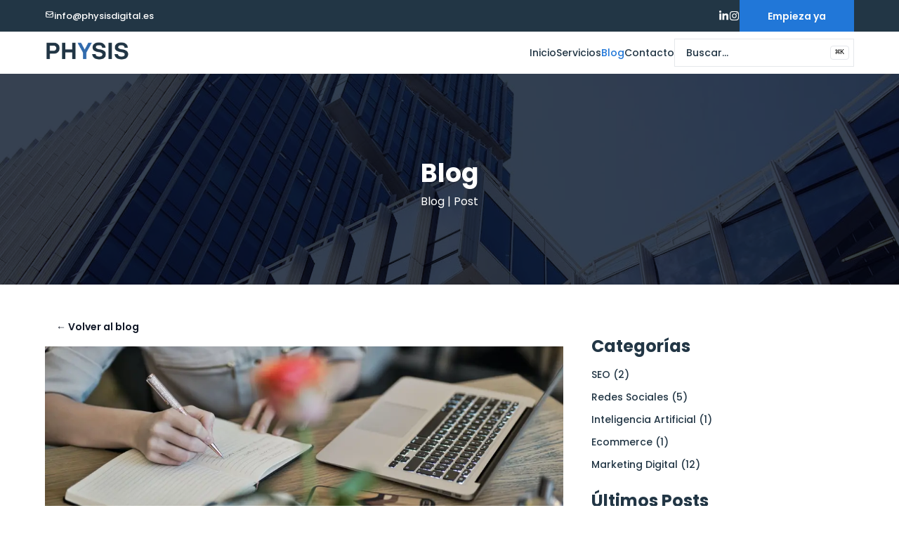

--- FILE ---
content_type: text/html; charset=utf-8
request_url: https://www.physisdigital.es/blog/post/marketing-digital-contenido-rey
body_size: 52928
content:
<!DOCTYPE html><html lang="es" class="__className_1562c7 __variable_98e1b5"><head><meta charSet="utf-8"/><meta name="viewport" content="width=device-width, initial-scale=1"/><link rel="preload" as="font" href="/_next/static/media/7777133e901cd5ed-s.p.woff2" crossorigin="" type="font/woff2"/><link rel="preload" as="font" href="/_next/static/media/916d3686010a8de2-s.p.woff2" crossorigin="" type="font/woff2"/><link rel="preload" as="font" href="/_next/static/media/9a881e2ac07d406b-s.p.woff2" crossorigin="" type="font/woff2"/><link rel="preload" as="font" href="/_next/static/media/c22ccc5eb58b83e1-s.p.woff2" crossorigin="" type="font/woff2"/><link rel="preload" as="font" href="/_next/static/media/d869208648ca5469-s.p.woff2" crossorigin="" type="font/woff2"/><link rel="preload" as="image" imageSrcSet="/_next/image?url=%2F_next%2Fstatic%2Fmedia%2Flogo_claro.e9b867bd.png&amp;w=750&amp;q=75 1x, /_next/image?url=%2F_next%2Fstatic%2Fmedia%2Flogo_claro.e9b867bd.png&amp;w=1920&amp;q=75 2x" fetchPriority="high"/><link rel="preload" as="image" imageSrcSet="/_next/image?url=%2F_next%2Fstatic%2Fmedia%2Flogo_azul.de9a792b.png&amp;w=750&amp;q=75 1x, /_next/image?url=%2F_next%2Fstatic%2Fmedia%2Flogo_azul.de9a792b.png&amp;w=1920&amp;q=75 2x" fetchPriority="high"/><link rel="stylesheet" href="/_next/static/css/f9e2fe36d5f2234f.css" data-precedence="next"/><link rel="preload" href="/_next/static/chunks/webpack-16be3016e4a1d1e1.js" as="script" fetchPriority="low"/><script src="/_next/static/chunks/2e49c7e1-f9a8f10b97da7f59.js" async=""></script><script src="/_next/static/chunks/9936-39846896e3fab085.js" async=""></script><script src="/_next/static/chunks/main-app-2cc578b3bafdbf2e.js" async=""></script><link rel="preload" as="script" href="https://www.googletagmanager.com/gtag/js?id=G-BVNQM736SK"/><title>El reinado del Marketing Digital: Por qué el contenido es el rey</title><meta name="description" content="Descubre por qué el contenido es el rey del Marketing Digital. Aprende cómo el marketing de contenidos puede impulsar tu SEO."/><meta name="keywords" content="agencia de marketing digital Madrid, desarrollo web, diseño web, social media, publicidad online, expertos en marketing digital, soluciones digitales"/><meta name="next-size-adjust"/><script src="/_next/static/chunks/polyfills-78c92fac7aa8fdd8.js" noModule=""></script></head><body><style>#nprogress{pointer-events:none}#nprogress .bar{background:#29d;position:fixed;z-index:1031;top:0;left:0;width:100%;height:3px}#nprogress .peg{display:block;position:absolute;right:0;width:100px;height:100%;box-shadow:0 0 10px #29d,0 0 5px #29d;opacity:1;-webkit-transform:rotate(3deg) translate(0px,-4px);-ms-transform:rotate(3deg) translate(0px,-4px);transform:rotate(3deg) translate(0px,-4px)}#nprogress .spinner{display:block;position:fixed;z-index:1031;top:15px;right:15px}#nprogress .spinner-icon{width:18px;height:18px;box-sizing:border-box;border:2px solid transparent;border-top-color:#29d;border-left-color:#29d;border-radius:50%;-webkit-animation:nprogress-spinner 400ms linear infinite;animation:nprogress-spinner 400ms linear infinite}.nprogress-custom-parent{overflow:hidden;position:relative}.nprogress-custom-parent #nprogress .bar,.nprogress-custom-parent #nprogress .spinner{position:absolute}@-webkit-keyframes nprogress-spinner{0%{-webkit-transform:rotate(0deg)}100%{-webkit-transform:rotate(360deg)}}@keyframes nprogress-spinner{0%{transform:rotate(0deg)}100%{transform:rotate(360deg)}}</style><button class="fixed z-20 bottom-4 right-4 w-10 h-10 rounded-full bg-primary text-white flex items-center justify-center opacity-0" aria-label="scroll to top" style="opacity:0"><svg xmlns="http://www.w3.org/2000/svg" class="h-6 w-6" fill="none" viewBox="0 0 24 24" stroke="currentColor"><path stroke-linecap="round" stroke-linejoin="round" stroke-width="2" d="M5 10l7-7m0 0l7 7m-7-7v18"></path></svg></button><div class="hidden lg:block bg-secondary w-full h-[45px] 2xl:h-[55px]"><div class="max-w-[90%] mx-auto h-full flex justify-between"><div class="flex items-center"><a class="flex items-center gap-2 text-white font-medium font-poppins text-[13px] 2xl:text-[15px]" href="mailto:info@physisdigital.es" target="_blank" rel="noopener noreferrer"><svg stroke="currentColor" fill="none" stroke-width="0" viewBox="0 0 24 24" class="2xl:text-[18px] mb-1" height="1em" width="1em" xmlns="http://www.w3.org/2000/svg"><path stroke-linecap="round" stroke-linejoin="round" stroke-width="2" d="M3 8l7.89 5.26a2 2 0 002.22 0L21 8M5 19h14a2 2 0 002-2V7a2 2 0 00-2-2H5a2 2 0 00-2 2v10a2 2 0 002 2z"></path></svg><p class="font-medium font-poppins text-[13px] 2xl:text-[15px]">info@physisdigital.es</p></a></div><div class="flex gap-5 2xl:gap-7"><div class="flex items-center gap-4 text-white 2xl:space-x-4"><div><a target="blank" href="https://www.linkedin.com/company/physisxyz/" aria-label="https://www.linkedin.com/company/physisxyz/"><svg stroke="currentColor" fill="currentColor" stroke-width="0" viewBox="0 0 448 512" class="hover:cursor-pointer text-[15px] 2xl:text-[18px]" height="1em" width="1em" xmlns="http://www.w3.org/2000/svg"><path d="M100.28 448H7.4V148.9h92.88zM53.79 108.1C24.09 108.1 0 83.5 0 53.8a53.79 53.79 0 0 1 107.58 0c0 29.7-24.1 54.3-53.79 54.3zM447.9 448h-92.68V302.4c0-34.7-.7-79.2-48.29-79.2-48.29 0-55.69 37.7-55.69 76.7V448h-92.78V148.9h89.08v40.8h1.3c12.4-23.5 42.69-48.3 87.88-48.3 94 0 111.28 61.9 111.28 142.3V448z"></path></svg></a></div><div><a target="blank" href="https://www.instagram.com/physisdigital.es/" aria-label="https://www.instagram.com/physisdigital.es/"><svg stroke="currentColor" fill="currentColor" stroke-width="0" viewBox="0 0 448 512" class="hover:cursor-pointer text-[15px] 2xl:text-[18px]" height="1em" width="1em" xmlns="http://www.w3.org/2000/svg"><path d="M224.1 141c-63.6 0-114.9 51.3-114.9 114.9s51.3 114.9 114.9 114.9S339 319.5 339 255.9 287.7 141 224.1 141zm0 189.6c-41.1 0-74.7-33.5-74.7-74.7s33.5-74.7 74.7-74.7 74.7 33.5 74.7 74.7-33.6 74.7-74.7 74.7zm146.4-194.3c0 14.9-12 26.8-26.8 26.8-14.9 0-26.8-12-26.8-26.8s12-26.8 26.8-26.8 26.8 12 26.8 26.8zm76.1 27.2c-1.7-35.9-9.9-67.7-36.2-93.9-26.2-26.2-58-34.4-93.9-36.2-37-2.1-147.9-2.1-184.9 0-35.8 1.7-67.6 9.9-93.9 36.1s-34.4 58-36.2 93.9c-2.1 37-2.1 147.9 0 184.9 1.7 35.9 9.9 67.7 36.2 93.9s58 34.4 93.9 36.2c37 2.1 147.9 2.1 184.9 0 35.9-1.7 67.7-9.9 93.9-36.2 26.2-26.2 34.4-58 36.2-93.9 2.1-37 2.1-147.8 0-184.8zM398.8 388c-7.8 19.6-22.9 34.7-42.6 42.6-29.5 11.7-99.5 9-132.1 9s-102.7 2.6-132.1-9c-19.6-7.8-34.7-22.9-42.6-42.6-11.7-29.5-9-99.5-9-132.1s-2.6-102.7 9-132.1c7.8-19.6 22.9-34.7 42.6-42.6 29.5-11.7 99.5-9 132.1-9s102.7-2.6 132.1 9c19.6 7.8 34.7 22.9 42.6 42.6 11.7 29.5 9 99.5 9 132.1s2.7 102.7-9 132.1z"></path></svg></a></div></div><button class="inline-flex items-center justify-center text-sm font-semibold font-poppins ring-offset-white transition-colors focus-visible:outline-none focus-visible:ring-2 focus-visible:ring-gray-400 focus-visible:ring-offset-2 disabled:pointer-events-none disabled:opacity-50 dark:ring-offset-gray-950 dark:focus-visible:ring-gray-800 bg-primary text-gray-50 hover:bg-primary/90 dark:bg-gray-50 dark:text-gray-900 dark:hover:bg-gray-50/90 h-13 px-10">Empieza ya</button></div></div></div><header class="w-full bg-secondary lg:bg-white h-[73px] lg:h-[60px] 2xl:h-[75px]"><div class="flex h-full items-center justify-between w-[90%] mx-auto lg:hidden"><div><div class="w-[110px] sm:w-[120px]"><img alt="physis-logo" fetchPriority="high" width="724" height="232" decoding="async" data-nimg="1" class="w-[100%] h-[100%]" style="color:transparent" srcSet="/_next/image?url=%2F_next%2Fstatic%2Fmedia%2Flogo_claro.e9b867bd.png&amp;w=750&amp;q=75 1x, /_next/image?url=%2F_next%2Fstatic%2Fmedia%2Flogo_claro.e9b867bd.png&amp;w=1920&amp;q=75 2x" src="/_next/image?url=%2F_next%2Fstatic%2Fmedia%2Flogo_claro.e9b867bd.png&amp;w=1920&amp;q=75"/></div></div><button type="button" aria-haspopup="dialog" aria-expanded="false" aria-controls="radix-:Rmlla:" data-state="closed"><svg stroke="currentColor" fill="currentColor" stroke-width="0" viewBox="0 0 12 16" class="text-[30px] text-white" height="1em" width="1em" xmlns="http://www.w3.org/2000/svg"><path fill-rule="evenodd" d="M11.41 9H.59C0 9 0 8.59 0 8c0-.59 0-1 .59-1H11.4c.59 0 .59.41.59 1 0 .59 0 1-.59 1h.01zm0-4H.59C0 5 0 4.59 0 4c0-.59 0-1 .59-1H11.4c.59 0 .59.41.59 1 0 .59 0 1-.59 1h.01zM.59 11H11.4c.59 0 .59.41.59 1 0 .59 0 1-.59 1H.59C0 13 0 12.59 0 12c0-.59 0-1 .59-1z"></path></svg></button></div><div class="hidden w-[90%] mx-auto lg:flex justify-between h-full items-center"><a href="/"><div><div class="w-[110px] sm:w-[120px]"><img alt="physis-logo" fetchPriority="high" width="725" height="231" decoding="async" data-nimg="1" class="w-[100%] h-[100%]" style="color:transparent" srcSet="/_next/image?url=%2F_next%2Fstatic%2Fmedia%2Flogo_azul.de9a792b.png&amp;w=750&amp;q=75 1x, /_next/image?url=%2F_next%2Fstatic%2Fmedia%2Flogo_azul.de9a792b.png&amp;w=1920&amp;q=75 2x" src="/_next/image?url=%2F_next%2Fstatic%2Fmedia%2Flogo_azul.de9a792b.png&amp;w=1920&amp;q=75"/></div></div></a><nav class="flex gap-8"><ul class="flex gap-8 items-center"><li><button><a class="text-[14px] font-medium font-poppins  2xl:text-base text-secondary" href="/">Inicio</a></button></li><li><button><a class="text-[14px] font-medium font-poppins  2xl:text-base text-secondary" href="/services">Servicios</a></button></li><li><button><a class="text-[14px] font-medium font-poppins  2xl:text-base text-primary " href="/blog">Blog</a></button></li><li><button><a class="text-[14px] font-medium font-poppins  2xl:text-base text-secondary" href="/contact">Contacto</a></button></li></ul><button class="inline-flex items-center font-semibold font-poppins ring-offset-white transition-colors focus-visible:outline-none focus-visible:ring-2 focus-visible:ring-gray-400 focus-visible:ring-offset-2 disabled:pointer-events-none disabled:opacity-50 dark:ring-offset-gray-950 dark:focus-visible:ring-gray-800 border border-gray-200 bg-white hover:bg-gray-100 hover:text-gray-900 dark:border-gray-800 dark:bg-gray-950 dark:hover:bg-gray-800 dark:hover:text-gray-50 h-10 px-4 py-2 relative w-full justify-start text-sm text-muted-foreground sm:pr-12 md:w-40 lg:w-64"><span class="hidden lg:inline-flex text-secondary font-medium">Buscar...</span><span class="inline-flex lg:hidden">Buscar...</span><kbd class="pointer-events-none absolute right-1.5 top-1.6 hidden h-5 select-none items-center gap-1 rounded border bg-muted px-1.5 font-mono text-[10px] font-medium opacity-100 sm:flex"><span class="text-xs">⌘</span>K</kbd></button></nav></div></header><header class="w-full h-[200px] lg:h-[300px]  text-white flex items-center justify-center flex-col space-y-2 relative font-poppins"><div class="absolute inset-0"><img alt="header-page" loading="lazy" decoding="async" data-nimg="fill" class="object-cover" style="position:absolute;height:100%;width:100%;left:0;top:0;right:0;bottom:0;color:transparent" sizes="100%" srcSet="/_next/image?url=https%3A%2F%2Fimages.pexels.com%2Fphotos%2F162539%2Farchitecture-building-amsterdam-blue-sky-162539.jpeg%3Fauto%3Dcompress%26cs%3Dtinysrgb%26w%3D1260%26h%3D750%26dpr%3D1&amp;w=16&amp;q=75 16w, /_next/image?url=https%3A%2F%2Fimages.pexels.com%2Fphotos%2F162539%2Farchitecture-building-amsterdam-blue-sky-162539.jpeg%3Fauto%3Dcompress%26cs%3Dtinysrgb%26w%3D1260%26h%3D750%26dpr%3D1&amp;w=32&amp;q=75 32w, /_next/image?url=https%3A%2F%2Fimages.pexels.com%2Fphotos%2F162539%2Farchitecture-building-amsterdam-blue-sky-162539.jpeg%3Fauto%3Dcompress%26cs%3Dtinysrgb%26w%3D1260%26h%3D750%26dpr%3D1&amp;w=48&amp;q=75 48w, /_next/image?url=https%3A%2F%2Fimages.pexels.com%2Fphotos%2F162539%2Farchitecture-building-amsterdam-blue-sky-162539.jpeg%3Fauto%3Dcompress%26cs%3Dtinysrgb%26w%3D1260%26h%3D750%26dpr%3D1&amp;w=64&amp;q=75 64w, /_next/image?url=https%3A%2F%2Fimages.pexels.com%2Fphotos%2F162539%2Farchitecture-building-amsterdam-blue-sky-162539.jpeg%3Fauto%3Dcompress%26cs%3Dtinysrgb%26w%3D1260%26h%3D750%26dpr%3D1&amp;w=96&amp;q=75 96w, /_next/image?url=https%3A%2F%2Fimages.pexels.com%2Fphotos%2F162539%2Farchitecture-building-amsterdam-blue-sky-162539.jpeg%3Fauto%3Dcompress%26cs%3Dtinysrgb%26w%3D1260%26h%3D750%26dpr%3D1&amp;w=128&amp;q=75 128w, /_next/image?url=https%3A%2F%2Fimages.pexels.com%2Fphotos%2F162539%2Farchitecture-building-amsterdam-blue-sky-162539.jpeg%3Fauto%3Dcompress%26cs%3Dtinysrgb%26w%3D1260%26h%3D750%26dpr%3D1&amp;w=256&amp;q=75 256w, /_next/image?url=https%3A%2F%2Fimages.pexels.com%2Fphotos%2F162539%2Farchitecture-building-amsterdam-blue-sky-162539.jpeg%3Fauto%3Dcompress%26cs%3Dtinysrgb%26w%3D1260%26h%3D750%26dpr%3D1&amp;w=384&amp;q=75 384w, /_next/image?url=https%3A%2F%2Fimages.pexels.com%2Fphotos%2F162539%2Farchitecture-building-amsterdam-blue-sky-162539.jpeg%3Fauto%3Dcompress%26cs%3Dtinysrgb%26w%3D1260%26h%3D750%26dpr%3D1&amp;w=640&amp;q=75 640w, /_next/image?url=https%3A%2F%2Fimages.pexels.com%2Fphotos%2F162539%2Farchitecture-building-amsterdam-blue-sky-162539.jpeg%3Fauto%3Dcompress%26cs%3Dtinysrgb%26w%3D1260%26h%3D750%26dpr%3D1&amp;w=750&amp;q=75 750w, /_next/image?url=https%3A%2F%2Fimages.pexels.com%2Fphotos%2F162539%2Farchitecture-building-amsterdam-blue-sky-162539.jpeg%3Fauto%3Dcompress%26cs%3Dtinysrgb%26w%3D1260%26h%3D750%26dpr%3D1&amp;w=828&amp;q=75 828w, /_next/image?url=https%3A%2F%2Fimages.pexels.com%2Fphotos%2F162539%2Farchitecture-building-amsterdam-blue-sky-162539.jpeg%3Fauto%3Dcompress%26cs%3Dtinysrgb%26w%3D1260%26h%3D750%26dpr%3D1&amp;w=1080&amp;q=75 1080w, /_next/image?url=https%3A%2F%2Fimages.pexels.com%2Fphotos%2F162539%2Farchitecture-building-amsterdam-blue-sky-162539.jpeg%3Fauto%3Dcompress%26cs%3Dtinysrgb%26w%3D1260%26h%3D750%26dpr%3D1&amp;w=1200&amp;q=75 1200w, /_next/image?url=https%3A%2F%2Fimages.pexels.com%2Fphotos%2F162539%2Farchitecture-building-amsterdam-blue-sky-162539.jpeg%3Fauto%3Dcompress%26cs%3Dtinysrgb%26w%3D1260%26h%3D750%26dpr%3D1&amp;w=1920&amp;q=75 1920w, /_next/image?url=https%3A%2F%2Fimages.pexels.com%2Fphotos%2F162539%2Farchitecture-building-amsterdam-blue-sky-162539.jpeg%3Fauto%3Dcompress%26cs%3Dtinysrgb%26w%3D1260%26h%3D750%26dpr%3D1&amp;w=2048&amp;q=75 2048w, /_next/image?url=https%3A%2F%2Fimages.pexels.com%2Fphotos%2F162539%2Farchitecture-building-amsterdam-blue-sky-162539.jpeg%3Fauto%3Dcompress%26cs%3Dtinysrgb%26w%3D1260%26h%3D750%26dpr%3D1&amp;w=3840&amp;q=75 3840w" src="/_next/image?url=https%3A%2F%2Fimages.pexels.com%2Fphotos%2F162539%2Farchitecture-building-amsterdam-blue-sky-162539.jpeg%3Fauto%3Dcompress%26cs%3Dtinysrgb%26w%3D1260%26h%3D750%26dpr%3D1&amp;w=3840&amp;q=75"/><div class="absolute inset-0 bg-gray-700 mix-blend-multiply"></div></div><div class="flex items-center flex-col justify-center relative space-y-2"><p></p><h1 class="text-4xl font-bold">Blog</h1><p>Blog | Post</p></div></header><main class="w-[90%] mx-auto my-10 flex flex-col space-y-8 lg:flex-row lg:space-x-10 lg:mb-12"><div class="lg:w-[1600px] 2xl:w-[2300px]"> <button class="inline-flex items-center justify-center text-sm font-semibold font-poppins ring-offset-white transition-colors focus-visible:outline-none focus-visible:ring-2 focus-visible:ring-gray-400 focus-visible:ring-offset-2 disabled:pointer-events-none disabled:opacity-50 dark:ring-offset-gray-950 dark:focus-visible:ring-gray-800 text-gray-900 underline-offset-4 hover:underline dark:text-gray-50 h-10 px-4 py-2 mb-2">← Volver al blog</button><section class="flex flex-col mb-8 space-y-4"><img alt="Blog Post Image" loading="lazy" width="1000" height="500" decoding="async" data-nimg="1" class="w-full object-cover h-40 object-center lg:h-80 2xl:h-[500px]" style="color:transparent" srcSet="/_next/image?url=https%3A%2F%2Fcdn.sanity.io%2Fimages%2Fgxy98y1b%2Fproduction%2F1ab46e4a71a3c2c9e77f18e4dcc540500624d27b-4256x2848.jpg&amp;w=1080&amp;q=75 1x, /_next/image?url=https%3A%2F%2Fcdn.sanity.io%2Fimages%2Fgxy98y1b%2Fproduction%2F1ab46e4a71a3c2c9e77f18e4dcc540500624d27b-4256x2848.jpg&amp;w=2048&amp;q=75 2x" src="/_next/image?url=https%3A%2F%2Fcdn.sanity.io%2Fimages%2Fgxy98y1b%2Fproduction%2F1ab46e4a71a3c2c9e77f18e4dcc540500624d27b-4256x2848.jpg&amp;w=2048&amp;q=75"/><div class="pt-5 space-x-5"><span class="text-sm font-semibold text-primary lg:text-lg">Marketing Digital</span><span class="text-sm font-semibold text-primary lg:text-lg">Redes Sociales</span></div><h1 class="text-2xl font-bold text-secondary lg:text-4xl">El reinado del Marketing Digital: Por qué el contenido es el rey</h1><div class="lg:hidden"><span class="text-sm text-gray-500">1 ago 2023</span><span class="text-sm text-gray-500"> por </span><span class="text-sm text-gray-500">Adrián Rubio</span></div><div class="items-center justify-between hidden lg:flex"><div class="space-x-2"><span class="text-gray-500 ">Fecha:</span><span class="font-semibold text-primary">1 ago 2023</span></div><div class="space-x-2"><span class="text-gray-500">Autor:</span><span class="font-semibold text-primary">Adrián Rubio</span></div></div></section><p class="text-gray-700 poppins lg:text-lg">En el mundo del marketing digital, el contenido juega un papel fundamental. Es considerado como el rey debido a su capacidad para atraer, retener y convertir a los usuarios en clientes. En este artículo, exploraremos las razones por las cuales el contenido es tan importante en el ámbito del marketing digital y cómo puede marcar la diferencia en el éxito de una estrategia. Descubriremos cómo el contenido bien escrito y optimizado puede impulsar el posicionamiento de un sitio web en los motores de búsqueda, atraer tráfico cualificado, de la misma manera que has llegado a este artículo, y establecer la autoridad de una marca en su industria. Sin duda es un <a rel="noopener noreferrer" class="underline decoration-blue-500 hover:decoration-black" href="https://www.physisdigital.es/contact">aspecto fundamental</a> dentro de tu estrategia de Marketing Digital.</p><h2 class="py-10 text-xl font-bold lg:text-2xl text-secondary">La importancia del contenido en el Marketing Digital</h2><h3 class="py-10 text-xl font-bold lg:text-2xl text-secondary">1. Genera visibilidad en los motores de búsqueda</h3><p class="text-gray-700 poppins lg:text-lg">El contenido relevante y de calidad es fundamental para mejorar el posicionamiento de un sitio web en los motores de búsqueda. Al utilizar palabras clave estratégicas en el contenido, se aumenta la probabilidad de aparecer en los primeros resultados de búsqueda, lo que a su vez genera una mayor visibilidad y tráfico hacia el sitio. Los motores de búsqueda valoran el contenido fresco, original y útil para los usuarios.</p><h3 class="py-10 text-xl font-bold lg:text-2xl text-secondary">2. Atrae y retiene a la audiencia</h3><p class="text-gray-700 poppins lg:text-lg">El contenido bien redactado y persuasivo tiene el poder de captar la atención de los usuarios y mantenerlos interesados. Al proporcionar información valiosa, entretenida o educativa, se crea un vínculo con la audiencia y se fomenta su participación. Esto puede traducirse en visitas recurrentes, suscripciones a boletines, interacciones en redes sociales y, en última instancia, en conversiones.</p><h3 class="py-10 text-xl font-bold lg:text-2xl text-secondary">3. Establece la autoridad de la marca</h3><p class="text-gray-700 poppins lg:text-lg">El contenido de calidad posiciona a una marca como líder en su industria. Al compartir conocimientos, experiencias o consejos relevantes, se demuestra expertise y se gana la confianza de los usuarios. La autoridad de la marca influye en la percepción de los consumidores y puede marcar la diferencia a la hora de elegir entre diferentes opciones disponibles en el mercado.</p><h3 class="py-10 text-xl font-bold lg:text-2xl text-secondary">4. Impulsa el engagement en redes sociales</h3><p class="text-gray-700 poppins lg:text-lg">El contenido interesante y compartible tiene un gran impacto en las redes sociales. Cuando el contenido es relevante, emocionalmente atractivo o divertido, es más probable que los usuarios lo compartan con su audiencia, lo comenten y lo den &quot;Me gusta&quot;. Esto aumenta la visibilidad de la marca, amplifica su alcance y crea oportunidades para interactuar con potenciales clientes.</p><h3 class="py-10 text-xl font-bold lg:text-2xl text-secondary">5. Facilita la conversión de usuarios en clientes</h3><p class="text-gray-700 poppins lg:text-lg">El contenido persuasivo y orientado al marketing tiene como objetivo final convertir a los usuarios en clientes. Al proporcionar información detallada sobre los productos o servicios de la marca, se genera confianza y se disipan las dudas o objeciones que los usuarios puedan tener. El contenido optimizado también puede incluir llamadas a la acción (CTA) efectivas que guíen a los usuarios hacia el proceso de compra.</p><h2 class="py-10 text-xl font-bold lg:text-2xl text-secondary">Conclusión</h2><p class="text-gray-700 poppins lg:text-lg">El contenido es, sin duda, el rey del marketing digital. Su capacidad para generar visibilidad, atraer a la audiencia, establecer la autoridad de la marca, impulsar el engagement en redes sociales y facilitar la conversión de usuarios en clientes lo convierte en una herramienta imprescindible en cualquier estrategia de marketing. Es esencial invertir tiempo y recursos en la creación de contenido único, relevante y optimizado para obtener los mejores resultados. Para ello puedes contar con la ayuda de <a rel="noopener noreferrer" class="underline decoration-blue-500 hover:decoration-black" href="https://www.physisdigital.es/contact">Physis</a>, donde nuestro equipo de expertos te brindará la mejor ayuda para tu caso específico.</p><div class="mt-8 space-y-4 lg:space-y-8 lg:mt-12"><h5 class="text-xl font-bold text-secondary xl:text-2xl">Artículos que te pueden interesar</h5><ul class="space-y-6 lg:hidden"><a class="flex flex-col gap-2 font-semibold text-secondary xl:flex-row xl:gap-4" href="/blog/post/twitter-vs-threads-cual-es-mejor"><img alt="Blog Post Image" loading="lazy" width="1000" height="500" decoding="async" data-nimg="1" class="w-full object-cover h-40 object-center xl:w-[200px] " style="color:transparent" srcSet="/_next/image?url=https%3A%2F%2Fcdn.sanity.io%2Fimages%2Fgxy98y1b%2Fproduction%2F12641dbce67c1202a97ca4376a5cb779c16cda99-4000x2400.png&amp;w=1080&amp;q=75 1x, /_next/image?url=https%3A%2F%2Fcdn.sanity.io%2Fimages%2Fgxy98y1b%2Fproduction%2F12641dbce67c1202a97ca4376a5cb779c16cda99-4000x2400.png&amp;w=2048&amp;q=75 2x" src="/_next/image?url=https%3A%2F%2Fcdn.sanity.io%2Fimages%2Fgxy98y1b%2Fproduction%2F12641dbce67c1202a97ca4376a5cb779c16cda99-4000x2400.png&amp;w=2048&amp;q=75"/><div class="flex-col gap-4 xl:flex">Twitter vs Threads: ¿Cuál es la mejor opción para ti?<span class="hidden xl:block text-primary"> <!-- -->27 ago 2023</span></div></a><a class="flex flex-col gap-2 font-semibold text-secondary xl:flex-row xl:gap-4" href="/blog/post/descubre-las-redes-sociales-mas-populares-y-utilizadas-en-espana-y-en-todo-el-mundo"><img alt="Blog Post Image" loading="lazy" width="1000" height="500" decoding="async" data-nimg="1" class="w-full object-cover h-40 object-center xl:w-[200px] " style="color:transparent" srcSet="/_next/image?url=https%3A%2F%2Fcdn.sanity.io%2Fimages%2Fgxy98y1b%2Fproduction%2F7c10b5807edae10bb10dd2d8d8d5066cf8a2e5da-5974x3983.jpg&amp;w=1080&amp;q=75 1x, /_next/image?url=https%3A%2F%2Fcdn.sanity.io%2Fimages%2Fgxy98y1b%2Fproduction%2F7c10b5807edae10bb10dd2d8d8d5066cf8a2e5da-5974x3983.jpg&amp;w=2048&amp;q=75 2x" src="/_next/image?url=https%3A%2F%2Fcdn.sanity.io%2Fimages%2Fgxy98y1b%2Fproduction%2F7c10b5807edae10bb10dd2d8d8d5066cf8a2e5da-5974x3983.jpg&amp;w=2048&amp;q=75"/><div class="flex-col gap-4 xl:flex">Descubre las Redes Sociales Más Populares y Utilizadas en España y en Todo el Mundo en 2023<span class="hidden xl:block text-primary"> <!-- -->9 ago 2023</span></div></a></ul><ul class="hidden lg:grid lg:grid-cols-2 lg:gap-10"><div class="flex flex-col space-y-6 cursor-pointer"><img alt="Adrián Rubio" loading="lazy" width="800" height="500" decoding="async" data-nimg="1" class="h-40 object-cover 2xl:h-60" style="color:transparent" srcSet="/_next/image?url=https%3A%2F%2Fcdn.sanity.io%2Fimages%2Fgxy98y1b%2Fproduction%2F12641dbce67c1202a97ca4376a5cb779c16cda99-4000x2400.png&amp;w=828&amp;q=75 1x, /_next/image?url=https%3A%2F%2Fcdn.sanity.io%2Fimages%2Fgxy98y1b%2Fproduction%2F12641dbce67c1202a97ca4376a5cb779c16cda99-4000x2400.png&amp;w=1920&amp;q=75 2x" src="/_next/image?url=https%3A%2F%2Fcdn.sanity.io%2Fimages%2Fgxy98y1b%2Fproduction%2F12641dbce67c1202a97ca4376a5cb779c16cda99-4000x2400.png&amp;w=1920&amp;q=75"/><div class="flex flex-col space-y-3  2xl:space-y-4 "><div class="flex items-center space-x-6"><p class="text-primary text-sm font-semibold">27 ago 2023</p><div class="space-x-2"><span class="bg-gray-100 px-2 py-1 rounded-md text-sm  text-gray-500">Redes Sociales</span></div></div><h4 class="font-bold text-lg 2xl:text-2xl text-secondary"><a href="/blog/post/twitter-vs-threads-cual-es-mejor">Twitter vs Threads: ¿Cuál es la mejor opción para ti?</a></h4><p class="font-rubik  text-[#647589] lg:text-sm 2xl:text-base h-[80px]">¿Dudas entre Twitter (X) y Threads? Descubre sus diferencias y elige la mejor plataforma para ti. Amplia comparativa entre redes sociales.</p><button class="hidden lg:flex"><a class=" bg-primary text-white font-semibold py-2 px-4" href="/blog/post/twitter-vs-threads-cual-es-mejor">Descubre más</a></button></div></div><div class="flex flex-col space-y-6 cursor-pointer"><img alt="Adrián Rubio" loading="lazy" width="800" height="500" decoding="async" data-nimg="1" class="h-40 object-cover 2xl:h-60" style="color:transparent" srcSet="/_next/image?url=https%3A%2F%2Fcdn.sanity.io%2Fimages%2Fgxy98y1b%2Fproduction%2F7c10b5807edae10bb10dd2d8d8d5066cf8a2e5da-5974x3983.jpg&amp;w=828&amp;q=75 1x, /_next/image?url=https%3A%2F%2Fcdn.sanity.io%2Fimages%2Fgxy98y1b%2Fproduction%2F7c10b5807edae10bb10dd2d8d8d5066cf8a2e5da-5974x3983.jpg&amp;w=1920&amp;q=75 2x" src="/_next/image?url=https%3A%2F%2Fcdn.sanity.io%2Fimages%2Fgxy98y1b%2Fproduction%2F7c10b5807edae10bb10dd2d8d8d5066cf8a2e5da-5974x3983.jpg&amp;w=1920&amp;q=75"/><div class="flex flex-col space-y-3  2xl:space-y-4 "><div class="flex items-center space-x-6"><p class="text-primary text-sm font-semibold">9 ago 2023</p><div class="space-x-2"><span class="bg-gray-100 px-2 py-1 rounded-md text-sm  text-gray-500">Redes Sociales</span></div></div><h4 class="font-bold text-lg 2xl:text-2xl text-secondary"><a href="/blog/post/descubre-las-redes-sociales-mas-populares-y-utilizadas-en-espana-y-en-todo-el-mundo">Descubre las Redes Sociales Más Populares y Utilizadas en España y en Todo el Mundo en 2023</a></h4><p class="font-rubik  text-[#647589] lg:text-sm 2xl:text-base h-[80px]">Descubre las redes sociales más populares en España y a nivel global. Mantente informado sobre las tendencias digitales de este año.</p><button class="hidden lg:flex"><a class=" bg-primary text-white font-semibold py-2 px-4" href="/blog/post/descubre-las-redes-sociales-mas-populares-y-utilizadas-en-espana-y-en-todo-el-mundo">Descubre más</a></button></div></div></ul></div></div><aside class="flex flex-col space-y-6 2xl:space-y-10"><div class="space-y-3"><h5 class="text-xl font-bold text-secondary xl:text-2xl">Categorías</h5><ul class="space-y-2"><li class="font-semibold text-secondary "></li><li class="font-semibold text-secondary "><a class="text-[14px] font-medium font-poppins  2xl:text-base text-secondary" href="/blog/category/seo">SEO<!-- --> (<!-- -->2<!-- -->)</a></li><li class="font-semibold text-secondary "><a class="text-[14px] font-medium font-poppins  2xl:text-base text-secondary" href="/blog/category/redes-sociales">Redes Sociales<!-- --> (<!-- -->5<!-- -->)</a></li><li class="font-semibold text-secondary "><a class="text-[14px] font-medium font-poppins  2xl:text-base text-secondary" href="/blog/category/inteligencia-artificial">Inteligencia Artificial<!-- --> (<!-- -->1<!-- -->)</a></li><li class="font-semibold text-secondary "><a class="text-[14px] font-medium font-poppins  2xl:text-base text-secondary" href="/blog/category/ecommerce">Ecommerce<!-- --> (<!-- -->1<!-- -->)</a></li><li class="font-semibold text-secondary "><a class="text-[14px] font-medium font-poppins  2xl:text-base text-secondary" href="/blog/category/marketing-digital">Marketing Digital<!-- --> (<!-- -->12<!-- -->)</a></li></ul></div><div class="space-y-4"><h5 class="text-xl font-bold text-secondary xl:text-2xl">Últimos Posts</h5><ul class="space-y-6"><a class="flex flex-col gap-2 font-semibold text-secondary xl:flex-row xl:gap-4" href="/blog/post/twitter-vs-threads-cual-es-mejor"><img alt="Blog Post Image" loading="lazy" width="1000" height="500" decoding="async" data-nimg="1" class="w-full object-cover h-40 object-center xl:w-[200px] " style="color:transparent" srcSet="/_next/image?url=https%3A%2F%2Fcdn.sanity.io%2Fimages%2Fgxy98y1b%2Fproduction%2F12641dbce67c1202a97ca4376a5cb779c16cda99-4000x2400.png&amp;w=1080&amp;q=75 1x, /_next/image?url=https%3A%2F%2Fcdn.sanity.io%2Fimages%2Fgxy98y1b%2Fproduction%2F12641dbce67c1202a97ca4376a5cb779c16cda99-4000x2400.png&amp;w=2048&amp;q=75 2x" src="/_next/image?url=https%3A%2F%2Fcdn.sanity.io%2Fimages%2Fgxy98y1b%2Fproduction%2F12641dbce67c1202a97ca4376a5cb779c16cda99-4000x2400.png&amp;w=2048&amp;q=75"/><div class="flex-col gap-4 xl:flex">Twitter vs Threads: ¿Cuál es la mejor opción para ti?<span class="hidden xl:block text-primary"> <!-- -->27 ago 2023</span></div></a><a class="flex flex-col gap-2 font-semibold text-secondary xl:flex-row xl:gap-4" href="/blog/post/que-inteligencia-artificial-ia-es-mejor-chatgpt-o-bard"><img alt="Blog Post Image" loading="lazy" width="1000" height="500" decoding="async" data-nimg="1" class="w-full object-cover h-40 object-center xl:w-[200px] " style="color:transparent" srcSet="/_next/image?url=https%3A%2F%2Fcdn.sanity.io%2Fimages%2Fgxy98y1b%2Fproduction%2Fd131b13d968da3a728396e698cdb5ddc75273bdf-3999x2666.jpg&amp;w=1080&amp;q=75 1x, /_next/image?url=https%3A%2F%2Fcdn.sanity.io%2Fimages%2Fgxy98y1b%2Fproduction%2Fd131b13d968da3a728396e698cdb5ddc75273bdf-3999x2666.jpg&amp;w=2048&amp;q=75 2x" src="/_next/image?url=https%3A%2F%2Fcdn.sanity.io%2Fimages%2Fgxy98y1b%2Fproduction%2Fd131b13d968da3a728396e698cdb5ddc75273bdf-3999x2666.jpg&amp;w=2048&amp;q=75"/><div class="flex-col gap-4 xl:flex">Qué Inteligencia Artificial (IA) es mejor: ChatGPT o Bard<span class="hidden xl:block text-primary"> <!-- -->18 ago 2023</span></div></a><a class="flex flex-col gap-2 font-semibold text-secondary xl:flex-row xl:gap-4" href="/blog/post/prepara-tu-negocio-para-el-black-friday-estrategias-infalibles-para-el-exito"><img alt="Blog Post Image" loading="lazy" width="1000" height="500" decoding="async" data-nimg="1" class="w-full object-cover h-40 object-center xl:w-[200px] " style="color:transparent" srcSet="/_next/image?url=https%3A%2F%2Fcdn.sanity.io%2Fimages%2Fgxy98y1b%2Fproduction%2F393c45b5982642da9c1fb16b4d6617629f6cf2e6-3500x2284.jpg&amp;w=1080&amp;q=75 1x, /_next/image?url=https%3A%2F%2Fcdn.sanity.io%2Fimages%2Fgxy98y1b%2Fproduction%2F393c45b5982642da9c1fb16b4d6617629f6cf2e6-3500x2284.jpg&amp;w=2048&amp;q=75 2x" src="/_next/image?url=https%3A%2F%2Fcdn.sanity.io%2Fimages%2Fgxy98y1b%2Fproduction%2F393c45b5982642da9c1fb16b4d6617629f6cf2e6-3500x2284.jpg&amp;w=2048&amp;q=75"/><div class="flex-col gap-4 xl:flex">Prepara tu negocio para el Black Friday: Estrategias Infalibles para el Éxito<span class="hidden xl:block text-primary"> <!-- -->18 ago 2023</span></div></a></ul></div><div><h5 class="text-xl font-bold text-secondary xl:text-2xl">Newsletter</h5><form class="mt-4 sm:flex sm:max-w-md gap-4"><div class="space-y-2 w-full"><input class="flex h-10 w-full border-b border-gray-200 bg-white px-3 py-2 text-sm ring-offset-white file:border-0 file:bg-transparent file:text-sm file:font-medium placeholder:text-gray-500 focus-visible:outline-none focus-within:border-blue-500 disabled:cursor-not-allowed disabled:opacity-50 dark:border-gray-800 dark:bg-gray-950 dark:ring-offset-gray-950 dark:placeholder:text-gray-400 dark:focus-visible:ring-gray-800" placeholder="Introduce tu email" id=":Rrlbbbbb7lla:-form-item" aria-describedby=":Rrlbbbbb7lla:-form-item-description" aria-invalid="false" name="email" value=""/></div><div class="mt-3  sm:mt-0 sm:ml-3 sm:flex-shrink-0"><button class="inline-flex items-center justify-center text-sm font-semibold font-poppins ring-offset-white transition-colors focus-visible:outline-none focus-visible:ring-2 focus-visible:ring-gray-400 focus-visible:ring-offset-2 disabled:pointer-events-none disabled:opacity-50 dark:ring-offset-gray-950 dark:focus-visible:ring-gray-800 bg-primary text-gray-50 hover:bg-primary/90 dark:bg-gray-50 dark:text-gray-900 dark:hover:bg-gray-50/90 h-10 px-4 py-2 w-full" type="submit">Suscribirse</button></div></form></div></aside></main><div role="region" aria-label="Notifications (F8)" tabindex="-1" style="pointer-events:none"><ol tabindex="-1" class="fixed top-0 z-[100] flex max-h-screen w-full flex-col-reverse p-4 sm:bottom-0 sm:right-0 sm:top-auto sm:flex-col md:max-w-[420px]"></ol></div><footer class="bg-secondary" aria-labelledby="footer-heading"><h2 id="footer-heading" class="sr-only">Footer</h2><div class="mx-auto max-w-[90%] py-12 px-4 sm:px-6 lg:py-16 lg:px-8"><div class="xl:grid xl:grid-cols-3 xl:gap-8"><div class="grid grid-cols-2 gap-8 xl:col-span-2"><div class="md:grid md:grid-cols-2 md:gap-8"><div><h3 class="text-base font-medium text-white font-poppins">¿Necesitas ayuda?</h3><ul role="list" class="mt-4 space-y-4"><li><a class="text-base text-gray-300 hover:text-primary font-rubik" href="/faq">FAQ</a></li><li><a class="text-base text-gray-300 hover:text-primary font-rubik" href="/contact">Contacto</a></li></ul></div><div class="mt-12 md:mt-0"><h3 class="text-base font-medium text-white font-poppins">Servicios</h3><ul role="list" class="mt-4 space-y-4"><li><a class="text-base text-gray-300 hover:text-primary font-rubik" href="/services/web-dev">Desarrollo Web</a></li><li><a class="text-base text-gray-300 hover:text-primary font-rubik" href="/services/marketing">Marketing Digital</a></li></ul></div></div><div class="md:grid md:grid-cols-2 md:gap-8"><div><h3 class="text-base font-medium text-white font-poppins">Descubre más</h3><ul role="list" class="mt-4 space-y-4"><li><a href="/services" class="text-base text-gray-300 hover:text-primary font-rubik">Servicios</a></li><li><a href="/contact" class="text-base text-gray-300 hover:text-primary font-rubik">Contacto</a></li></ul></div><div class="mt-12 md:mt-0"><h3 class="text-base font-medium text-white font-poppins">Legal</h3><ul role="list" class="mt-4 space-y-4"><li><a class="text-base text-gray-300 hover:text-primary font-rubik" href="/privacy-policy">Política de privacidad</a></li><li><a class="text-base text-gray-300 hover:text-primary font-rubik" href="/terms-and-conditions">Términos y condiciones</a></li></ul></div></div></div><div class="mt-8 xl:mt-0"><h3 class="text-base font-medium text-white font-poppins">Suscríbete a nuestro boletín</h3><p class="mt-4 text-base text-gray-300 font-rubik">Recibe las últimas noticias y actualizaciones.</p><form class="mt-4 sm:flex sm:max-w-md gap-4"><div class="space-y-2 w-full"><input class="flex h-10 w-full border-b border-gray-200 bg-white px-3 py-2 text-sm ring-offset-white file:border-0 file:bg-transparent file:text-sm file:font-medium placeholder:text-gray-500 focus-visible:outline-none focus-within:border-blue-500 disabled:cursor-not-allowed disabled:opacity-50 dark:border-gray-800 dark:bg-gray-950 dark:ring-offset-gray-950 dark:placeholder:text-gray-400 dark:focus-visible:ring-gray-800" placeholder="Introduce tu email" id=":R7j9lla:-form-item" aria-describedby=":R7j9lla:-form-item-description" aria-invalid="false" name="email" value=""/></div><div class="mt-3  sm:mt-0 sm:ml-3 sm:flex-shrink-0"><button class="inline-flex items-center justify-center text-sm font-semibold font-poppins ring-offset-white transition-colors focus-visible:outline-none focus-visible:ring-2 focus-visible:ring-gray-400 focus-visible:ring-offset-2 disabled:pointer-events-none disabled:opacity-50 dark:ring-offset-gray-950 dark:focus-visible:ring-gray-800 bg-primary text-gray-50 hover:bg-primary/90 dark:bg-gray-50 dark:text-gray-900 dark:hover:bg-gray-50/90 h-10 px-4 py-2 w-full" type="submit">Suscribirse</button></div></form></div></div><div class="pt-8 mt-8 border-t border-gray-700 md:flex md:items-center md:justify-between"><div class="flex space-x-6 md:order-2"><a href="#" target="_blank" class="text-gray-400 hover:text-gray-300" rel="noreferrer"><span class="sr-only">LinkedIn</span><svg fill="currentColor" viewBox="0 0 24 24" class="w-6 h-6" aria-hidden="true"><path fill-rule="evenodd" d="M22 12c0-5.523-4.477-10-10-10S2 6.477 2 12c0 4.991 3.657 9.128 8.438 9.878v-6.987h-2.54V12h2.54V9.797c0-2.506 1.492-3.89 3.777-3.89 1.094 0 2.238.195 2.238.195v2.46h-1.26c-1.243 0-1.63.771-1.63 1.562V12h2.773l-.443 2.89h-2.33v6.988C18.343 21.128 22 16.991 22 12z" clip-rule="evenodd"></path></svg></a><a href="https://www.instagram.com/physisdigital.es" target="_blank" class="text-gray-400 hover:text-gray-300" rel="noreferrer"><span class="sr-only">Instagram</span><svg fill="currentColor" viewBox="0 0 24 24" class="w-6 h-6" aria-hidden="true"><path fill-rule="evenodd" d="M12.315 2c2.43 0 2.784.013 3.808.06 1.064.049 1.791.218 2.427.465a4.902 4.902 0 011.772 1.153 4.902 4.902 0 011.153 1.772c.247.636.416 1.363.465 2.427.048 1.067.06 1.407.06 4.123v.08c0 2.643-.012 2.987-.06 4.043-.049 1.064-.218 1.791-.465 2.427a4.902 4.902 0 01-1.153 1.772 4.902 4.902 0 01-1.772 1.153c-.636.247-1.363.416-2.427.465-1.067.048-1.407.06-4.123.06h-.08c-2.643 0-2.987-.012-4.043-.06-1.064-.049-1.791-.218-2.427-.465a4.902 4.902 0 01-1.772-1.153 4.902 4.902 0 01-1.153-1.772c-.247-.636-.416-1.363-.465-2.427-.047-1.024-.06-1.379-.06-3.808v-.63c0-2.43.013-2.784.06-3.808.049-1.064.218-1.791.465-2.427a4.902 4.902 0 011.153-1.772A4.902 4.902 0 015.45 2.525c.636-.247 1.363-.416 2.427-.465C8.901 2.013 9.256 2 11.685 2h.63zm-.081 1.802h-.468c-2.456 0-2.784.011-3.807.058-.975.045-1.504.207-1.857.344-.467.182-.8.398-1.15.748-.35.35-.566.683-.748 1.15-.137.353-.3.882-.344 1.857-.047 1.023-.058 1.351-.058 3.807v.468c0 2.456.011 2.784.058 3.807.045.975.207 1.504.344 1.857.182.466.399.8.748 1.15.35.35.683.566 1.15.748.353.137.882.3 1.857.344 1.054.048 1.37.058 4.041.058h.08c2.597 0 2.917-.01 3.96-.058.976-.045 1.505-.207 1.858-.344.466-.182.8-.398 1.15-.748.35-.35.566-.683.748-1.15.137-.353.3-.882.344-1.857.048-1.055.058-1.37.058-4.041v-.08c0-2.597-.01-2.917-.058-3.96-.045-.976-.207-1.505-.344-1.858a3.097 3.097 0 00-.748-1.15 3.098 3.098 0 00-1.15-.748c-.353-.137-.882-.3-1.857-.344-1.023-.047-1.351-.058-3.807-.058zM12 6.865a5.135 5.135 0 110 10.27 5.135 5.135 0 010-10.27zm0 1.802a3.333 3.333 0 100 6.666 3.333 3.333 0 000-6.666zm5.338-3.205a1.2 1.2 0 110 2.4 1.2 1.2 0 010-2.4z" clip-rule="evenodd"></path></svg></a></div><p class="mt-8 text-base text-gray-400 md:order-1 md:mt-0 font-rubik">© <!-- -->2026<!-- --> Physis. Todos los derechos reservados</p></div></div></footer><script src="/_next/static/chunks/webpack-16be3016e4a1d1e1.js" async=""></script><script>(self.__next_f=self.__next_f||[]).push([0])</script><script>self.__next_f.push([1,"1:HL[\"/_next/static/media/7777133e901cd5ed-s.p.woff2\",{\"as\":\"font\",\"type\":\"font/woff2\"}]\n2:HL[\"/_next/static/media/916d3686010a8de2-s.p.woff2\",{\"as\":\"font\",\"type\":\"font/woff2\"}]\n3:HL[\"/_next/static/media/9a881e2ac07d406b-s.p.woff2\",{\"as\":\"font\",\"type\":\"font/woff2\"}]\n4:HL[\"/_next/static/media/c22ccc5eb58b83e1-s.p.woff2\",{\"as\":\"font\",\"type\":\"font/woff2\"}]\n5:HL[\"/_next/static/media/d869208648ca5469-s.p.woff2\",{\"as\":\"font\",\"type\":\"font/woff2\"}]\n6:HL[\"/_next/static/css/f9e2fe36d5f2234f.css\",{\"as\":\"style\"}]\n0:\"$L"])</script><script>self.__next_f.push([1,"7\"\n"])</script><script>self.__next_f.push([1,"8:I{\"id\":35794,\"chunks\":[\"2272:static/chunks/webpack-16be3016e4a1d1e1.js\",\"6024:static/chunks/2e49c7e1-f9a8f10b97da7f59.js\",\"9936:static/chunks/9936-39846896e3fab085.js\"],\"name\":\"default\",\"async\":false}\na:I{\"id\":35215,\"chunks\":[\"2272:static/chunks/webpack-16be3016e4a1d1e1.js\",\"6024:static/chunks/2e49c7e1-f9a8f10b97da7f59.js\",\"9936:static/chunks/9936-39846896e3fab085.js\"],\"name\":\"\",\"async\":false}\nb:I{\"id\":20495,\"chunks\":[\"2272:static/chunks/webpack-16be3016e4a1d1e1.js\",\"6024:static/chunks/2e49c7e1-f9a8f10b97"])</script><script>self.__next_f.push([1,"da7f59.js\",\"9936:static/chunks/9936-39846896e3fab085.js\"],\"name\":\"default\",\"async\":false}\nc:I{\"id\":98026,\"chunks\":[\"2272:static/chunks/webpack-16be3016e4a1d1e1.js\",\"6024:static/chunks/2e49c7e1-f9a8f10b97da7f59.js\",\"9936:static/chunks/9936-39846896e3fab085.js\"],\"name\":\"default\",\"async\":false}\nd:I{\"id\":13634,\"chunks\":[\"6545:static/chunks/f923c8e2-7bf36bdeabea3fdb.js\",\"3068:static/chunks/f3f0c4fb-e54678d9e6875d50.js\",\"2170:static/chunks/1262191d-f7804359679621da.js\",\"5316:static/chunks/5316-b216ecbca6e16991.js"])</script><script>self.__next_f.push([1,"\",\"7871:static/chunks/7871-afbcfe46da0417f9.js\",\"2536:static/chunks/2536-fdb984bb0f78a725.js\",\"106:static/chunks/106-d7c7cd9a5ed21400.js\",\"7743:static/chunks/app/(user)/layout-3ecec5412d523608.js\"],\"name\":\"\",\"async\":false}\ne:I{\"id\":43780,\"chunks\":[\"6545:static/chunks/f923c8e2-7bf36bdeabea3fdb.js\",\"3068:static/chunks/f3f0c4fb-e54678d9e6875d50.js\",\"2170:static/chunks/1262191d-f7804359679621da.js\",\"5316:static/chunks/5316-b216ecbca6e16991.js\",\"7871:static/chunks/7871-afbcfe46da0417f9.js\",\"2536:static/chunks/25"])</script><script>self.__next_f.push([1,"36-fdb984bb0f78a725.js\",\"106:static/chunks/106-d7c7cd9a5ed21400.js\",\"7743:static/chunks/app/(user)/layout-3ecec5412d523608.js\"],\"name\":\"\",\"async\":false}\nf:I{\"id\":46257,\"chunks\":[\"6545:static/chunks/f923c8e2-7bf36bdeabea3fdb.js\",\"3068:static/chunks/f3f0c4fb-e54678d9e6875d50.js\",\"2170:static/chunks/1262191d-f7804359679621da.js\",\"5316:static/chunks/5316-b216ecbca6e16991.js\",\"7871:static/chunks/7871-afbcfe46da0417f9.js\",\"2536:static/chunks/2536-fdb984bb0f78a725.js\",\"106:static/chunks/106-d7c7cd9a5ed21400.js\",\"7"])</script><script>self.__next_f.push([1,"743:static/chunks/app/(user)/layout-3ecec5412d523608.js\"],\"name\":\"ScrollToTopButton\",\"async\":false}\n10:I{\"id\":52956,\"chunks\":[\"6545:static/chunks/f923c8e2-7bf36bdeabea3fdb.js\",\"3068:static/chunks/f3f0c4fb-e54678d9e6875d50.js\",\"2170:static/chunks/1262191d-f7804359679621da.js\",\"5316:static/chunks/5316-b216ecbca6e16991.js\",\"7871:static/chunks/7871-afbcfe46da0417f9.js\",\"2536:static/chunks/2536-fdb984bb0f78a725.js\",\"106:static/chunks/106-d7c7cd9a5ed21400.js\",\"7743:static/chunks/app/(user)/layout-3ecec5412d523608"])</script><script>self.__next_f.push([1,".js\"],\"name\":\"Topbar\",\"async\":false}\n11:I{\"id\":2531,\"chunks\":[\"6545:static/chunks/f923c8e2-7bf36bdeabea3fdb.js\",\"3068:static/chunks/f3f0c4fb-e54678d9e6875d50.js\",\"2170:static/chunks/1262191d-f7804359679621da.js\",\"5316:static/chunks/5316-b216ecbca6e16991.js\",\"7871:static/chunks/7871-afbcfe46da0417f9.js\",\"2536:static/chunks/2536-fdb984bb0f78a725.js\",\"106:static/chunks/106-d7c7cd9a5ed21400.js\",\"7743:static/chunks/app/(user)/layout-3ecec5412d523608.js\"],\"name\":\"Header\",\"async\":false}\n14:I{\"id\":71471,\"chunks\":[\""])</script><script>self.__next_f.push([1,"6545:static/chunks/f923c8e2-7bf36bdeabea3fdb.js\",\"3068:static/chunks/f3f0c4fb-e54678d9e6875d50.js\",\"2170:static/chunks/1262191d-f7804359679621da.js\",\"5316:static/chunks/5316-b216ecbca6e16991.js\",\"7871:static/chunks/7871-afbcfe46da0417f9.js\",\"2536:static/chunks/2536-fdb984bb0f78a725.js\",\"106:static/chunks/106-d7c7cd9a5ed21400.js\",\"7743:static/chunks/app/(user)/layout-3ecec5412d523608.js\"],\"name\":\"Toaster\",\"async\":false}\n15:I{\"id\":69083,\"chunks\":[\"6545:static/chunks/f923c8e2-7bf36bdeabea3fdb.js\",\"3068:static/"])</script><script>self.__next_f.push([1,"chunks/f3f0c4fb-e54678d9e6875d50.js\",\"5316:static/chunks/5316-b216ecbca6e16991.js\",\"7871:static/chunks/7871-afbcfe46da0417f9.js\",\"453:static/chunks/453-3457b65732df509a.js\",\"4101:static/chunks/4101-35fd4a504b8bc7ba.js\",\"106:static/chunks/106-d7c7cd9a5ed21400.js\",\"4435:static/chunks/4435-4a77bfddd88e2baa.js\",\"7242:static/chunks/app/(user)/(blog)/blog/post/[slug]/page-0ac6222dc4085395.js\"],\"name\":\"Footer\",\"async\":false}\n"])</script><script>self.__next_f.push([1,"7:[[[\"$\",\"link\",\"0\",{\"rel\":\"stylesheet\",\"href\":\"/_next/static/css/f9e2fe36d5f2234f.css\",\"precedence\":\"next\"}]],[\"$\",\"$L8\",null,{\"buildId\":\"IXUf5zB1JXgFzAU2gQWrY\",\"assetPrefix\":\"\",\"initialCanonicalUrl\":\"/blog/post/marketing-digital-contenido-rey\",\"initialTree\":[\"\",{\"children\":[\"(user)\",{\"children\":[\"(blog)\",{\"children\":[\"blog\",{\"children\":[\"post\",{\"children\":[[\"slug\",\"marketing-digital-contenido-rey\",\"d\"],{\"children\":[\"__PAGE__\",{}]}]}]}]}]}]},\"$undefined\",\"$undefined\",true],\"initialHead\":\"$L9\",\"globalErrorComponent\":\"$a\",\"children\":[null,[\"$\",\"html\",null,{\"lang\":\"es\",\"className\":\"__className_1562c7 __variable_98e1b5\",\"children\":[\"$\",\"body\",null,{\"children\":[\"$\",\"$Lb\",null,{\"parallelRouterKey\":\"children\",\"segmentPath\":[\"children\"],\"error\":\"$undefined\",\"errorStyles\":\"$undefined\",\"loading\":\"$undefined\",\"loadingStyles\":\"$undefined\",\"hasLoading\":false,\"template\":[\"$\",\"$Lc\",null,{}],\"templateStyles\":\"$undefined\",\"notFound\":\"$undefined\",\"notFoundStyles\":\"$undefined\",\"childProp\":{\"current\":[null,[[\"$\",\"$Ld\",null,{\"src\":\"https://www.googletagmanager.com/gtag/js?id=G-BVNQM736SK\",\"strategy\":\"afterInteractive\"}],[\"$\",\"$Ld\",null,{\"id\":\"google-analytics\",\"strategy\":\"afterInteractive\",\"children\":\"\\n    window.dataLayer = window.dataLayer || [];\\n    function gtag(){window.dataLayer.push(arguments);}\\n    gtag('js', new Date());\\n    gtag('config', 'G-BVNQM736SK');\\n  \"}],[\"$\",\"$Le\",null,{}],[\"$\",\"$Lf\",null,{}],[\"$\",\"$L10\",null,{}],[\"$\",\"$L11\",null,{}],[\"$\",\"$Lb\",null,{\"parallelRouterKey\":\"children\",\"segmentPath\":[\"children\",\"(user)\",\"children\"],\"error\":\"$undefined\",\"errorStyles\":\"$undefined\",\"loading\":\"$undefined\",\"loadingStyles\":\"$undefined\",\"hasLoading\":false,\"template\":[\"$\",\"$Lc\",null,{}],\"templateStyles\":\"$undefined\",\"notFound\":[[\"$\",\"title\",null,{\"children\":\"404: This page could not be found.\"}],[\"$\",\"div\",null,{\"style\":{\"fontFamily\":\"system-ui,\\\"Segoe UI\\\",Roboto,Helvetica,Arial,sans-serif,\\\"Apple Color Emoji\\\",\\\"Segoe UI Emoji\\\"\",\"height\":\"100vh\",\"textAlign\":\"center\",\"display\":\"flex\",\"flexDirection\":\"column\",\"alignItems\":\"center\",\"justifyContent\":\"center\"},\"children\":[\"$\",\"div\",null,{\"children\":[[\"$\",\"style\",null,{\"dangerouslySetInnerHTML\":{\"__html\":\"body{color:#000;background:#fff;margin:0}.next-error-h1{border-right:1px solid rgba(0,0,0,.3)}@media (prefers-color-scheme:dark){body{color:#fff;background:#000}.next-error-h1{border-right:1px solid rgba(255,255,255,.3)}}\"}}],[\"$\",\"h1\",null,{\"className\":\"next-error-h1\",\"style\":{\"display\":\"inline-block\",\"margin\":\"0 20px 0 0\",\"padding\":\"0 23px 0 0\",\"fontSize\":24,\"fontWeight\":500,\"verticalAlign\":\"top\",\"lineHeight\":\"49px\"},\"children\":\"404\"}],[\"$\",\"div\",null,{\"style\":{\"display\":\"inline-block\"},\"children\":[\"$\",\"h2\",null,{\"style\":{\"fontSize\":14,\"fontWeight\":400,\"lineHeight\":\"49px\",\"margin\":0},\"children\":\"This page could not be found.\"}]}]]}]}]],\"notFoundStyles\":[],\"childProp\":{\"current\":[\"$\",\"$Lb\",null,{\"parallelRouterKey\":\"children\",\"segmentPath\":[\"children\",\"(user)\",\"children\",\"(blog)\",\"children\"],\"error\":\"$undefined\",\"errorStyles\":\"$undefined\",\"loading\":\"$undefined\",\"loadingStyles\":\"$undefined\",\"hasLoading\":false,\"template\":[\"$\",\"$Lc\",null,{}],\"templateStyles\":\"$undefined\",\"notFound\":\"$undefined\",\"notFoundStyles\":\"$undefined\",\"childProp\":{\"current\":[\"$\",\"$Lb\",null,{\"parallelRouterKey\":\"children\",\"segmentPath\":[\"children\",\"(user)\",\"children\",\"(blog)\",\"children\",\"blog\",\"children\"],\"error\":\"$undefined\",\"errorStyles\":\"$undefined\",\"loading\":\"$undefined\",\"loadingStyles\":\"$undefined\",\"hasLoading\":false,\"template\":[\"$\",\"$Lc\",null,{}],\"templateStyles\":\"$undefined\",\"notFound\":\"$undefined\",\"notFoundStyles\":\"$undefined\",\"childProp\":{\"current\":[\"$\",\"$Lb\",null,{\"parallelRouterKey\":\"children\",\"segmentPath\":[\"children\",\"(user)\",\"children\",\"(blog)\",\"children\",\"blog\",\"children\",\"post\",\"children\"],\"error\":\"$undefined\",\"errorStyles\":\"$undefined\",\"loading\":\"$undefined\",\"loadingStyles\":\"$undefined\",\"hasLoading\":false,\"template\":[\"$\",\"$Lc\",null,{}],\"templateStyles\":\"$undefined\",\"notFound\":\"$undefined\",\"notFoundStyles\":\"$undefined\",\"childProp\":{\"current\":[\"$\",\"$Lb\",null,{\"parallelRouterKey\":\"children\",\"segmentPath\":[\"children\",\"(user)\",\"children\",\"(blog)\",\"children\",\"blog\",\"children\",\"post\",\"children\",[\"slug\",\"marketing-digital-contenido-rey\",\"d\"],\"children\"],\"error\":\"$undefined\",\"errorStyles\":\"$undefined\",\"loading\":\"$undefined\",\"loadingStyles\":\"$undefined\",\"hasLoading\":false,\"template\":[\"$\",\"$Lc\",null,{}],\"templateStyles\":\"$undefined\",\"notFound\":\"$undefined\",\"notFoundStyles\":\"$undefined\",\"childProp\":{\"current\":[\"$L12\",\"$L13\",null],\"segment\":\"__PAGE__\"},\"styles\":[]}],\"segment\":[\"slug\",\"marketing-digital-contenido-rey\",\"d\"]},\"styles\":[]}],\"segment\":\"post\"},\"styles\":[]}],\"segment\":\"blog\"},\"styles\":[]}],\"segment\":\"(blog)\"},\"styles\":[]}],[\"$\",\"$L14\",null,{}],[\"$\",\"$L15\",null,{}]],null],\"segment\":\"(user)\"},\"styles\":[]}]}]}],null]}]]\n"])</script><script>self.__next_f.push([1,"9:[[\"$\",\"meta\",\"0\",{\"charSet\":\"utf-8\"}],[\"$\",\"title\",\"1\",{\"children\":\"El reinado del Marketing Digital: Por qué el contenido es el rey\"}],[\"$\",\"meta\",\"2\",{\"name\":\"description\",\"content\":\"Descubre por qué el contenido es el rey del Marketing Digital. Aprende cómo el marketing de contenidos puede impulsar tu SEO.\"}],[\"$\",\"meta\",\"3\",{\"name\":\"keywords\",\"content\":\"agencia de marketing digital Madrid, desarrollo web, diseño web, social media, publicidad online, expertos en marketing digital, soluciones digitales\"}],[\"$\",\"meta\",\"4\",{\"name\":\"viewport\",\"content\":\"width=device-width, initial-scale=1\"}],[\"$\",\"meta\",\"5\",{\"name\":\"next-size-adjust\"}]]\n"])</script><script>self.__next_f.push([1,"12:null\n"])</script><script>self.__next_f.push([1,"16:I{\"id\":4765,\"chunks\":[\"6545:static/chunks/f923c8e2-7bf36bdeabea3fdb.js\",\"3068:static/chunks/f3f0c4fb-e54678d9e6875d50.js\",\"5316:static/chunks/5316-b216ecbca6e16991.js\",\"7871:static/chunks/7871-afbcfe46da0417f9.js\",\"453:static/chunks/453-3457b65732df509a.js\",\"4101:static/chunks/4101-35fd4a504b8bc7ba.js\",\"106:static/chunks/106-d7c7cd9a5ed21400.js\",\"4435:static/chunks/4435-4a77bfddd88e2baa.js\",\"7242:static/chunks/app/(user)/(blog)/blog/post/[slug]/page-0ac6222dc4085395.js\"],\"name\":\"Image\",\"async\":false}\n"])</script><script>self.__next_f.push([1,"17:I{\"id\":43450,\"chunks\":[\"6545:static/chunks/f923c8e2-7bf36bdeabea3fdb.js\",\"3068:static/chunks/f3f0c4fb-e54678d9e6875d50.js\",\"5316:static/chunks/5316-b216ecbca6e16991.js\",\"7871:static/chunks/7871-afbcfe46da0417f9.js\",\"453:static/chunks/453-3457b65732df509a.js\",\"4101:static/chunks/4101-35fd4a504b8bc7ba.js\",\"106:static/chunks/106-d7c7cd9a5ed21400.js\",\"4435:static/chunks/4435-4a77bfddd88e2baa.js\",\"7242:static/chunks/app/(user)/(blog)/blog/post/[slug]/page-0ac6222dc4085395.js\"],\"name\":\"GoBackButton\",\"async\":false}\n"])</script><script>self.__next_f.push([1,"18:I{\"id\":15676,\"chunks\":[\"6545:static/chunks/f923c8e2-7bf36bdeabea3fdb.js\",\"3068:static/chunks/f3f0c4fb-e54678d9e6875d50.js\",\"5316:static/chunks/5316-b216ecbca6e16991.js\",\"7871:static/chunks/7871-afbcfe46da0417f9.js\",\"453:static/chunks/453-3457b65732df509a.js\",\"4101:static/chunks/4101-35fd4a504b8bc7ba.js\",\"106:static/chunks/106-d7c7cd9a5ed21400.js\",\"4435:static/chunks/4435-4a77bfddd88e2baa.js\",\"7242:static/chunks/app/(user)/(blog)/blog/post/[slug]/page-0ac6222dc4085395.js\"],\"name\":\"\",\"async\":false}\n"])</script><script>self.__next_f.push([1,"19:I{\"id\":81695,\"chunks\":[\"6545:static/chunks/f923c8e2-7bf36bdeabea3fdb.js\",\"3068:static/chunks/f3f0c4fb-e54678d9e6875d50.js\",\"5316:static/chunks/5316-b216ecbca6e16991.js\",\"7871:static/chunks/7871-afbcfe46da0417f9.js\",\"453:static/chunks/453-3457b65732df509a.js\",\"4101:static/chunks/4101-35fd4a504b8bc7ba.js\",\"106:static/chunks/106-d7c7cd9a5ed21400.js\",\"4435:static/chunks/4435-4a77bfddd88e2baa.js\",\"7242:static/chunks/app/(user)/(blog)/blog/post/[slug]/page-0ac6222dc4085395.js\"],\"name\":\"RelatedPostsList\",\"async\":false}\n"])</script><script>self.__next_f.push([1,"1a:I{\"id\":52720,\"chunks\":[\"6545:static/chunks/f923c8e2-7bf36bdeabea3fdb.js\",\"3068:static/chunks/f3f0c4fb-e54678d9e6875d50.js\",\"5316:static/chunks/5316-b216ecbca6e16991.js\",\"7871:static/chunks/7871-afbcfe46da0417f9.js\",\"453:static/chunks/453-3457b65732df509a.js\",\"4101:static/chunks/4101-35fd4a504b8bc7ba.js\",\"106:static/chunks/106-d7c7cd9a5ed21400.js\",\"4435:static/chunks/4435-4a77bfddd88e2baa.js\",\"7242:static/chunks/app/(user)/(blog)/blog/post/[slug]/page-0ac6222dc4085395.js\"],\"name\":\"PostPageSidebar\",\"async\":false}\n"])</script><script>self.__next_f.push([1,"13:[[\"$\",\"header\",null,{\"className\":\"w-full h-[200px] lg:h-[300px]  text-white flex items-center justify-center flex-col space-y-2 relative font-poppins\",\"children\":[[\"$\",\"div\",null,{\"className\":\"absolute inset-0\",\"children\":[[\"$\",\"$L16\",null,{\"src\":\"https://images.pexels.com/photos/162539/architecture-building-amsterdam-blue-sky-162539.jpeg?auto=compress\u0026cs=tinysrgb\u0026w=1260\u0026h=750\u0026dpr=1\",\"fill\":true,\"alt\":\"header-page\",\"className\":\"object-cover\",\"sizes\":\"100%\"}],[\"$\",\"div\",null,{\"className\":\"absolute inset-0 bg-gray-700 mix-blend-multiply\"}]]}],[\"$\",\"div\",null,{\"className\":\"flex items-center flex-col justify-center relative space-y-2\",\"children\":[[\"$\",\"p\",null,{\"children\":\"\"}],[\"$\",\"h1\",null,{\"className\":\"text-4xl font-bold\",\"children\":\"Blog\"}],[\"$\",\"p\",null,{\"children\":\"Blog | Post\"}]]}]]}],[\"$\",\"main\",null,{\"className\":\"w-[90%] mx-auto my-10 flex flex-col space-y-8 lg:flex-row lg:space-x-10 lg:mb-12\",\"children\":[[\"$\",\"div\",null,{\"className\":\"lg:w-[1600px] 2xl:w-[2300px]\",\"children\":[\" \",[\"$\",\"$L17\",null,{}],[\"$\",\"section\",null,{\"className\":\"flex flex-col mb-8 space-y-4\",\"children\":[[\"$\",\"$L16\",null,{\"alt\":\"Blog Post Image\",\"src\":\"https://cdn.sanity.io/images/gxy98y1b/production/1ab46e4a71a3c2c9e77f18e4dcc540500624d27b-4256x2848.jpg\",\"width\":1000,\"height\":500,\"className\":\"w-full object-cover h-40 object-center lg:h-80 2xl:h-[500px]\"}],[\"$\",\"div\",null,{\"className\":\"pt-5 space-x-5\",\"children\":[[\"$\",\"span\",\"926e877e-9f16-476d-ad28-10c014226350\",{\"className\":\"text-sm font-semibold text-primary lg:text-lg\",\"children\":\"Marketing Digital\"}],[\"$\",\"span\",\"9053bd97-c1cb-40fa-86ee-037f95c85d39\",{\"className\":\"text-sm font-semibold text-primary lg:text-lg\",\"children\":\"Redes Sociales\"}]]}],[\"$\",\"h1\",null,{\"className\":\"text-2xl font-bold text-secondary lg:text-4xl\",\"children\":\"El reinado del Marketing Digital: Por qué el contenido es el rey\"}],[\"$\",\"div\",null,{\"className\":\"lg:hidden\",\"children\":[[\"$\",\"span\",null,{\"className\":\"text-sm text-gray-500\",\"children\":\"1 ago 2023\"}],[\"$\",\"span\",null,{\"className\":\"text-sm text-gray-500\",\"children\":\" por \"}],[\"$\",\"span\",null,{\"className\":\"text-sm text-gray-500\",\"children\":\"Adrián Rubio\"}]]}],[\"$\",\"div\",null,{\"className\":\"items-center justify-between hidden lg:flex\",\"children\":[[\"$\",\"div\",null,{\"className\":\"space-x-2\",\"children\":[[\"$\",\"span\",null,{\"className\":\"text-gray-500 \",\"children\":\"Fecha:\"}],[\"$\",\"span\",null,{\"className\":\"font-semibold text-primary\",\"children\":\"1 ago 2023\"}]]}],[\"$\",\"div\",null,{\"className\":\"space-x-2\",\"children\":[[\"$\",\"span\",null,{\"className\":\"text-gray-500\",\"children\":\"Autor:\"}],[\"$\",\"span\",null,{\"className\":\"font-semibold text-primary\",\"children\":\"Adrián Rubio\"}]]}]]}]]}],[[\"$\",\"p\",null,{\"className\":\"text-gray-700 poppins lg:text-lg\",\"children\":[\"En el mundo del marketing digital, el contenido juega un papel fundamental. Es considerado como el rey debido a su capacidad para atraer, retener y convertir a los usuarios en clientes. En este artículo, exploraremos las razones por las cuales el contenido es tan importante en el ámbito del marketing digital y cómo puede marcar la diferencia en el éxito de una estrategia. Descubriremos cómo el contenido bien escrito y optimizado puede impulsar el posicionamiento de un sitio web en los motores de búsqueda, atraer tráfico cualificado, de la misma manera que has llegado a este artículo, y establecer la autoridad de una marca en su industria. Sin duda es un \",[\"$\",\"$L18\",null,{\"href\":\"https://www.physisdigital.es/contact\",\"rel\":\"noopener noreferrer\",\"className\":\"underline decoration-blue-500 hover:decoration-black\",\"children\":[\"aspecto fundamental\"]}],\" dentro de tu estrategia de Marketing Digital.\"]}],[\"$\",\"h2\",null,{\"className\":\"py-10 text-xl font-bold lg:text-2xl text-secondary\",\"children\":[\"La importancia del contenido en el Marketing Digital\"]}],[\"$\",\"h3\",null,{\"className\":\"py-10 text-xl font-bold lg:text-2xl text-secondary\",\"children\":[\"1. Genera visibilidad en los motores de búsqueda\"]}],[\"$\",\"p\",null,{\"className\":\"text-gray-700 poppins lg:text-lg\",\"children\":[\"El contenido relevante y de calidad es fundamental para mejorar el posicionamiento de un sitio web en los motores de búsqueda. Al utilizar palabras clave estratégicas en el contenido, se aumenta la probabilidad de aparecer en los primeros resultados de búsqueda, lo que a su vez genera una mayor visibilidad y tráfico hacia el sitio. Los motores de búsqueda valoran el contenido fresco, original y útil para los usuarios.\"]}],[\"$\",\"h3\",null,{\"className\":\"py-10 text-xl font-bold lg:text-2xl text-secondary\",\"children\":[\"2. Atrae y retiene a la audiencia\"]}],[\"$\",\"p\",null,{\"className\":\"text-gray-700 poppins lg:text-lg\",\"children\":[\"El contenido bien redactado y persuasivo tiene el poder de captar la atención de los usuarios y mantenerlos interesados. Al proporcionar información valiosa, entretenida o educativa, se crea un vínculo con la audiencia y se fomenta su participación. Esto puede traducirse en visitas recurrentes, suscripciones a boletines, interacciones en redes sociales y, en última instancia, en conversiones.\"]}],[\"$\",\"h3\",null,{\"className\":\"py-10 text-xl font-bold lg:text-2xl text-secondary\",\"children\":[\"3. Establece la autoridad de la marca\"]}],[\"$\",\"p\",null,{\"className\":\"text-gray-700 poppins lg:text-lg\",\"children\":[\"El contenido de calidad posiciona a una marca como líder en su industria. Al compartir conocimientos, experiencias o consejos relevantes, se demuestra expertise y se gana la confianza de los usuarios. La autoridad de la marca influye en la percepción de los consumidores y puede marcar la diferencia a la hora de elegir entre diferentes opciones disponibles en el mercado.\"]}],[\"$\",\"h3\",null,{\"className\":\"py-10 text-xl font-bold lg:text-2xl text-secondary\",\"children\":[\"4. Impulsa el engagement en redes sociales\"]}],[\"$\",\"p\",null,{\"className\":\"text-gray-700 poppins lg:text-lg\",\"children\":[\"El contenido interesante y compartible tiene un gran impacto en las redes sociales. Cuando el contenido es relevante, emocionalmente atractivo o divertido, es más probable que los usuarios lo compartan con su audiencia, lo comenten y lo den \\\"Me gusta\\\". Esto aumenta la visibilidad de la marca, amplifica su alcance y crea oportunidades para interactuar con potenciales clientes.\"]}],[\"$\",\"h3\",null,{\"className\":\"py-10 text-xl font-bold lg:text-2xl text-secondary\",\"children\":[\"5. Facilita la conversión de usuarios en clientes\"]}],[\"$\",\"p\",null,{\"className\":\"text-gray-700 poppins lg:text-lg\",\"children\":[\"El contenido persuasivo y orientado al marketing tiene como objetivo final convertir a los usuarios en clientes. Al proporcionar información detallada sobre los productos o servicios de la marca, se genera confianza y se disipan las dudas o objeciones que los usuarios puedan tener. El contenido optimizado también puede incluir llamadas a la acción (CTA) efectivas que guíen a los usuarios hacia el proceso de compra.\"]}],[\"$\",\"h2\",null,{\"className\":\"py-10 text-xl font-bold lg:text-2xl text-secondary\",\"children\":[\"Conclusión\"]}],[\"$\",\"p\",null,{\"className\":\"text-gray-700 poppins lg:text-lg\",\"children\":[\"El contenido es, sin duda, el rey del marketing digital. Su capacidad para generar visibilidad, atraer a la audiencia, establecer la autoridad de la marca, impulsar el engagement en redes sociales y facilitar la conversión de usuarios en clientes lo convierte en una herramienta imprescindible en cualquier estrategia de marketing. Es esencial invertir tiempo y recursos en la creación de contenido único, relevante y optimizado para obtener los mejores resultados. Para ello puedes contar con la ayuda de \",[\"$\",\"$L18\",null,{\"href\":\"https://www.physisdigital.es/contact\",\"rel\":\"noopener noreferrer\",\"className\":\"underline decoration-blue-500 hover:decoration-black\",\"children\":[\"Physis\"]}],\", donde nuestro equipo de expertos te brindará la mejor ayuda para tu caso específico.\"]}]],[\"$\",\"$L19\",null,{\"posts\":[{\"_createdAt\":\"2023-08-18T10:42:37Z\",\"_id\":\"42d316d1-7699-45c4-b865-cffda61c80bd\",\"_rev\":\"q02G3MQVKHC88ZvmeeiGSc\",\"_type\":\"post\",\"_updatedAt\":\"2023-08-18T10:42:37Z\",\"author\":{\"_createdAt\":\"2023-04-22T16:58:27Z\",\"_id\":\"802d1e09-8b65-478c-9443-f27eec89fcd3\",\"_rev\":\"V2evEmUzcTCMkKlxRXLw4W\",\"_type\":\"author\",\"_updatedAt\":\"2023-04-22T17:00:11Z\",\"image\":{\"_type\":\"image\",\"asset\":{\"_ref\":\"image-9f5d009f82dbbc00a535b142ca1056c67a4ab430-5472x3648-jpg\",\"_type\":\"reference\"}},\"name\":\"Adrián Rubio\",\"slug\":{\"_type\":\"slug\",\"current\":\"adrian-rubio\"}},\"body\":[{\"_key\":\"884303b8e833\",\"_type\":\"block\",\"children\":[{\"_key\":\"80db47ef72020\",\"_type\":\"span\",\"marks\":[],\"text\":\"La Inteligencia Artificial (IA) ha transformado nuestra forma de interactuar con la tecnología, y dos de los sistemas más destacados en este ámbito son ChatGPT (OpenAI) y Bard (Google). Ambos ofrecen capacidades únicas, pero ¿cuál es realmente la mejor opción? En este artículo, exploraremos las características de ambas IA y las compararemos en términos de rendimiento y usabilidad.\"}],\"markDefs\":[],\"style\":\"normal\"},{\"_key\":\"6e7264c401cd\",\"_type\":\"block\",\"children\":[{\"_key\":\"eb6dc05f0c0b0\",\"_type\":\"span\",\"marks\":[],\"text\":\"\"}],\"markDefs\":[],\"style\":\"normal\"},{\"_key\":\"94677b5c0214\",\"_type\":\"block\",\"children\":[{\"_key\":\"ba320a8569fb0\",\"_type\":\"span\",\"marks\":[\"strong\"],\"text\":\"ChatGPT: Profundidad Conversacional y Más Allá\"}],\"markDefs\":[],\"style\":\"h2\"},{\"_key\":\"e976ac5bdd67\",\"_type\":\"block\",\"children\":[{\"_key\":\"6f03b20d61270\",\"_type\":\"span\",\"marks\":[],\"text\":\"ChatGPT, desarrollado por OpenAI, es una IA basada en lenguaje que ha demostrado una asombrosa capacidad para generar texto coherente y relevante, es ampliamente reconocido por su capacidad para mantener conversaciones ricas y significativas con los usuarios. Desde responder preguntas hasta generar contenido creativo, ChatGPT ha cautivado a usuarios de diversas industrias. Con su capacidad para comprender el contexto y responder de manera natural, se ha convertido en una herramienta versátil para comunicarse con las máquinas.\"}],\"markDefs\":[],\"style\":\"normal\"},{\"_key\":\"e094dd7f42ac\",\"_type\":\"block\",\"children\":[{\"_key\":\"3f70a330b65d0\",\"_type\":\"span\",\"marks\":[],\"text\":\"\"}],\"markDefs\":[],\"style\":\"normal\"},{\"_key\":\"e1b320e56ce2\",\"_type\":\"block\",\"children\":[{\"_key\":\"3ed8027659c30\",\"_type\":\"span\",\"marks\":[\"strong\"],\"text\":\"Ventajas de ChatGPT\"}],\"markDefs\":[],\"style\":\"h3\"},{\"_key\":\"9ec8de048c62\",\"_type\":\"block\",\"children\":[{\"_key\":\"a544b863ecb50\",\"_type\":\"span\",\"marks\":[\"strong\"],\"text\":\"Conversaciones Naturales:\"},{\"_key\":\"a544b863ecb51\",\"_type\":\"span\",\"marks\":[],\"text\":\" Gracias a su entrenamiento de alta calidad, ChatGPT puede mantener conversaciones que parecen casi humanas, lo que mejora la experiencia del usuario.\"}],\"markDefs\":[],\"style\":\"normal\"},{\"_key\":\"05f92b41fd08\",\"_type\":\"block\",\"children\":[{\"_key\":\"cb97de67e4f80\",\"_type\":\"span\",\"marks\":[],\"text\":\"\"}],\"markDefs\":[],\"style\":\"normal\"},{\"_key\":\"1f8ae644419a\",\"_type\":\"block\",\"children\":[{\"_key\":\"2fb4d1e7c52e0\",\"_type\":\"span\",\"marks\":[\"strong\"],\"text\":\"Generación de Contenido:\"},{\"_key\":\"2fb4d1e7c52e1\",\"_type\":\"span\",\"marks\":[],\"text\":\" La habilidad de ChatGPT para crear contenido relevante y preciso es valiosa para bloggers, escritores y empresas que buscan una forma eficiente de producir material. Gracias a plugins como AIPRM puedes acceder a prompts complejas fácilmente.\"}],\"markDefs\":[],\"style\":\"normal\"},{\"_key\":\"b3ba937e5b4a\",\"_type\":\"block\",\"children\":[{\"_key\":\"2868d373152b0\",\"_type\":\"span\",\"marks\":[],\"text\":\"\"}],\"markDefs\":[],\"style\":\"normal\"},{\"_key\":\"30fc4fccbb5e\",\"_type\":\"block\",\"children\":[{\"_key\":\"cbc64770b5040\",\"_type\":\"span\",\"marks\":[\"strong\"],\"text\":\"Soporte al Cliente:\"},{\"_key\":\"cbc64770b5041\",\"_type\":\"span\",\"marks\":[],\"text\":\" Integrar ChatGPT en plataformas de atención al cliente puede agilizar las interacciones, proporcionando respuestas rápidas y precisas a las consultas de los usuarios.\"}],\"markDefs\":[],\"style\":\"normal\"},{\"_key\":\"f5fface5673f\",\"_type\":\"block\",\"children\":[{\"_key\":\"9a8a20e0fa240\",\"_type\":\"span\",\"marks\":[],\"text\":\"\"}],\"markDefs\":[],\"style\":\"normal\"},{\"_key\":\"bd5143f1e458\",\"_type\":\"block\",\"children\":[{\"_key\":\"0dec6fb3d7ae0\",\"_type\":\"span\",\"marks\":[\"strong\"],\"text\":\"Desafíos de ChatGPT\"}],\"markDefs\":[],\"style\":\"h3\"},{\"_key\":\"0ff7e0fe5a07\",\"_type\":\"block\",\"children\":[{\"_key\":\"9c7c5657d3460\",\"_type\":\"span\",\"marks\":[\"strong\"],\"text\":\"Comprensión Contextual Limitada:\"},{\"_key\":\"9c7c5657d3461\",\"_type\":\"span\",\"marks\":[],\"text\":\" A pesar de su impresionante capacidad, a veces ChatGPT puede perder el hilo de una conversación compleja y proporcionar respuestas que no se ajustan al contexto o sufrir alucinaciones.\"}],\"markDefs\":[],\"style\":\"normal\"},{\"_key\":\"75fc969e6791\",\"_type\":\"block\",\"children\":[{\"_key\":\"8859d95910a50\",\"_type\":\"span\",\"marks\":[],\"text\":\"\"}],\"markDefs\":[],\"style\":\"normal\"},{\"_key\":\"9f4bcbd3feae\",\"_type\":\"block\",\"children\":[{\"_key\":\"06026292216a0\",\"_type\":\"span\",\"marks\":[\"strong\"],\"text\":\"Inconsistencias Ocasionales:\"},{\"_key\":\"06026292216a1\",\"_type\":\"span\",\"marks\":[],\"text\":\" Dado que ChatGPT se basa en patrones de datos, en ocasiones puede generar respuestas inconsistentes o incorrectas.\"}],\"markDefs\":[],\"style\":\"normal\"},{\"_key\":\"19390f2114f3\",\"_type\":\"block\",\"children\":[{\"_key\":\"897656d04e750\",\"_type\":\"span\",\"marks\":[],\"text\":\"\"}],\"markDefs\":[],\"style\":\"normal\"},{\"_key\":\"fc9c7be7b40b\",\"_type\":\"block\",\"children\":[{\"_key\":\"89f2bfdfc06a0\",\"_type\":\"span\",\"marks\":[\"strong\"],\"text\":\"No está conectado a Internet directamente:\"},{\"_key\":\"89f2bfdfc06a1\",\"_type\":\"span\",\"marks\":[],\"text\":\" Aunque hay versión gratuita y de pago, ambas están limitadas a conocimiento de 2021, aunque con la versión de pago si puedes acceder a Internet.\"}],\"markDefs\":[],\"style\":\"normal\"},{\"_key\":\"fcbc488f76c4\",\"_type\":\"block\",\"children\":[{\"_key\":\"f964d02075840\",\"_type\":\"span\",\"marks\":[],\"text\":\"\"}],\"markDefs\":[],\"style\":\"normal\"},{\"_key\":\"a5afdf4eb318\",\"_type\":\"block\",\"children\":[{\"_key\":\"1ac677ddc12a0\",\"_type\":\"span\",\"marks\":[\"strong\"],\"text\":\"Bard: Creatividad y Composición Artística\"}],\"markDefs\":[],\"style\":\"h2\"},{\"_key\":\"ffa20553b61a\",\"_type\":\"block\",\"children\":[{\"_key\":\"8eb61a23f0380\",\"_type\":\"span\",\"marks\":[],\"text\":\"Por otro lado, tenemos a Bard, una IA creada por Google. Bard se enorgullece de su capacidad para generar contenido altamente optimizado para motores de búsqueda (SEO) \"},{\"_key\":\"c0d45dc2217c\",\"_type\":\"span\",\"marks\":[\"0b45cd57010c\"],\"text\":\"y cómo esto puede impulsar tu negocio\"},{\"_key\":\"d7449a6c9af8\",\"_type\":\"span\",\"marks\":[],\"text\":\", por estar actualizado y conectado a internet y por su enfoque en la creatividad y la composición artística. Estas características lo convierten en una opción valiosa para las empresas que buscan mejorar su visibilidad en línea. Bard se destaca por su capacidad para incorporar palabras clave de manera efectiva y estructurar el contenido de una manera que atraiga a los algoritmos de búsqueda y a los lectores humanos por igual.\"}],\"markDefs\":[{\"_key\":\"0b45cd57010c\",\"_type\":\"link\",\"href\":\"https://www.physisdigital.es/blog/post/descubre-por-que-una-agencia-de-marketing-digital-puede-transformar-tu-negocio\"}],\"style\":\"normal\"},{\"_key\":\"93234e6a54d6\",\"_type\":\"block\",\"children\":[{\"_key\":\"34e1fa4a70bd0\",\"_type\":\"span\",\"marks\":[],\"text\":\"\"}],\"markDefs\":[],\"style\":\"normal\"},{\"_key\":\"86e0f9a01f7a\",\"_type\":\"block\",\"children\":[{\"_key\":\"a7894605fa320\",\"_type\":\"span\",\"marks\":[\"strong\"],\"text\":\"Ventajas de Bard\"}],\"markDefs\":[],\"style\":\"h3\"},{\"_key\":\"9606d74c7f6c\",\"_type\":\"block\",\"children\":[{\"_key\":\"9798f41fd2030\",\"_type\":\"span\",\"marks\":[\"strong\"],\"text\":\"Creatividad Impresionante:\"},{\"_key\":\"9798f41fd2031\",\"_type\":\"span\",\"marks\":[],\"text\":\" Esta IA se centra en producir contenido que no solo sea preciso, sino también creativo y cautivador, lo que la convierte en una opción ideal para campañas publicitarias y narración creativa.\"}],\"markDefs\":[],\"style\":\"normal\"},{\"_key\":\"ac24cab56df7\",\"_type\":\"block\",\"children\":[{\"_key\":\"5c52b2f599de0\",\"_type\":\"span\",\"marks\":[],\"text\":\"\"}],\"markDefs\":[],\"style\":\"normal\"},{\"_key\":\"d91a09edee75\",\"_type\":\"block\",\"children\":[{\"_key\":\"2c846937d50d0\",\"_type\":\"span\",\"marks\":[\"strong\"],\"text\":\"Expresión Artística:\"},{\"_key\":\"2c846937d50d1\",\"_type\":\"span\",\"marks\":[],\"text\":\" Bard puede dar vida a las palabras de manera artística, lo que es beneficioso para proyectos que buscan transmitir emociones y generar conexiones emocionales.\"}],\"markDefs\":[],\"style\":\"normal\"},{\"_key\":\"4cff3883e0c5\",\"_type\":\"block\",\"children\":[{\"_key\":\"e964749abf940\",\"_type\":\"span\",\"marks\":[],\"text\":\"\"}],\"markDefs\":[],\"style\":\"normal\"},{\"_key\":\"4e0de62e474d\",\"_type\":\"block\",\"children\":[{\"_key\":\"71170db9ca4f0\",\"_type\":\"span\",\"marks\":[\"strong\"],\"text\":\"Exploración de Nichos:\"},{\"_key\":\"71170db9ca4f1\",\"_type\":\"span\",\"marks\":[],\"text\":\" Si estás dirigiéndote a una audiencia específica, Bard puede adaptarse para escribir en un estilo que resuene con ese público en particular.\"}],\"markDefs\":[],\"style\":\"normal\"},{\"_key\":\"afa59346b2a1\",\"_type\":\"block\",\"children\":[{\"_key\":\"76c18dbc7a2d0\",\"_type\":\"span\",\"marks\":[],\"text\":\"\"}],\"markDefs\":[],\"style\":\"normal\"},{\"_key\":\"6fbdbe666fa6\",\"_type\":\"block\",\"children\":[{\"_key\":\"f1fd2d0ba02a0\",\"_type\":\"span\",\"marks\":[\"strong\"],\"text\":\"Conectado a Internet de forma gratuita:\"},{\"_key\":\"f1fd2d0ba02a1\",\"_type\":\"span\",\"marks\":[],\"text\":\" Además de, por el momento, ser gratuito, está conectado a internet y actualizado, por lo que es un punto fundamental en contraposición a ChatGPT.\"}],\"markDefs\":[],\"style\":\"normal\"},{\"_key\":\"ff3095078a3a\",\"_type\":\"block\",\"children\":[{\"_key\":\"730a9c6fb32c0\",\"_type\":\"span\",\"marks\":[],\"text\":\"\"}],\"markDefs\":[],\"style\":\"normal\"},{\"_key\":\"ecc1cea27d8a\",\"_type\":\"block\",\"children\":[{\"_key\":\"6b9a991cc4a40\",\"_type\":\"span\",\"marks\":[\"strong\"],\"text\":\"Desafíos de Bard\"}],\"markDefs\":[],\"style\":\"h3\"},{\"_key\":\"a046a4578f18\",\"_type\":\"block\",\"children\":[{\"_key\":\"545eafb8644d0\",\"_type\":\"span\",\"marks\":[\"strong\"],\"text\":\"Menos Enfoque en la Conversación:\"},{\"_key\":\"545eafb8644d1\",\"_type\":\"span\",\"marks\":[],\"text\":\" A diferencia de ChatGPT, Bard puede no ser tan hábil en mantener interacciones conversacionales complejas.\"}],\"markDefs\":[],\"style\":\"normal\"},{\"_key\":\"1828abea0091\",\"_type\":\"block\",\"children\":[{\"_key\":\"14d486d9ac850\",\"_type\":\"span\",\"marks\":[],\"text\":\"\"}],\"markDefs\":[],\"style\":\"normal\"},{\"_key\":\"adac8b9a8f16\",\"_type\":\"block\",\"children\":[{\"_key\":\"aefc2d1ec689\",\"_type\":\"span\",\"marks\":[\"strong\"],\"text\":\"Limitaciones en la Información Factual:\"},{\"_key\":\"c9a298a60f391\",\"_type\":\"span\",\"marks\":[],\"text\":\" A veces, Bard puede centrarse tanto en la creatividad que la precisión factual puede verse comprometida.\"}],\"markDefs\":[],\"style\":\"normal\"},{\"_key\":\"65985b7c92bd\",\"_type\":\"block\",\"children\":[{\"_key\":\"9846c7ba3545\",\"_type\":\"span\",\"marks\":[],\"text\":\"\"}],\"markDefs\":[],\"style\":\"normal\"},{\"_key\":\"b4dc467cad45\",\"_type\":\"block\",\"children\":[{\"_key\":\"fad4043ec1990\",\"_type\":\"span\",\"marks\":[\"strong\"],\"text\":\"Alucinaciones y fallos:\"},{\"_key\":\"fad4043ec1991\",\"_type\":\"span\",\"marks\":[],\"text\":\" Bard no está por el momento tan pulido como su competencia, es por ello que en bastantes ocasiones puede proporcionar información errónea o sufrir alucinaciones.\"}],\"markDefs\":[],\"style\":\"normal\"},{\"_key\":\"72819f3ddd57\",\"_type\":\"block\",\"children\":[{\"_key\":\"64a452ed3dfc0\",\"_type\":\"span\",\"marks\":[],\"text\":\"\"}],\"markDefs\":[],\"style\":\"normal\"},{\"_key\":\"04ac0dfd1b9c\",\"_type\":\"block\",\"children\":[{\"_key\":\"e6886a81b3ae0\",\"_type\":\"span\",\"marks\":[\"strong\"],\"text\":\"El Equilibrio Perfecto\"}],\"markDefs\":[],\"style\":\"h2\"},{\"_key\":\"2e9a7fbb2819\",\"_type\":\"block\",\"children\":[{\"_key\":\"1ac747ea645f0\",\"_type\":\"span\",\"marks\":[],\"text\":\"La elección entre ChatGPT y Bard depende de las necesidades específicas. Si la prioridad es la generación de contenido de alta calidad en términos de SEO, Bard es la opción ideal. Por otro lado, si se busca una comunicación fluida y natural con la IA, ChatGPT sigue siendo una elección sólida. Depende de qué busques puede servirte una u otra. Pero recuerda, estos modelos se actualizan día tras día por lo que en poco tiempo serán bastante mejores que lo que conocemos en la actualidad. Por nuestra parte te invitamos a probar ambos, e incluso que los mezcles para distintas tareas, porque cada uno tiene sus ventajas y sus inconvenientes. No olvides de probar plugins como AIPRM que extenderán por mucho lo que puedes hacer con una IA.\"}],\"markDefs\":[],\"style\":\"normal\"},{\"_key\":\"739bb8e353f2\",\"_type\":\"block\",\"children\":[{\"_key\":\"3ffbd919efdd0\",\"_type\":\"span\",\"marks\":[],\"text\":\"\"}],\"markDefs\":[],\"style\":\"normal\"},{\"_key\":\"d7f0a2b3c571\",\"_type\":\"block\",\"children\":[{\"_key\":\"d64563b038b10\",\"_type\":\"span\",\"marks\":[\"strong\"],\"text\":\"Conclusión\"}],\"markDefs\":[],\"style\":\"h2\"},{\"_key\":\"c66fae9d8900\",\"_type\":\"block\",\"children\":[{\"_key\":\"15d209bae7c60\",\"_type\":\"span\",\"marks\":[],\"text\":\"En última instancia, tanto ChatGPT como Bard son ejemplos impresionantes de lo que la IA puede lograr en el campo del lenguaje. Mientras que ChatGPT destaca en su versatilidad y capacidad para comprender el contexto, Bard sobresale en la optimización para motores de búsqueda. La elección entre ellos depende de los objetivos y las prioridades individuales. Al final del día, ambas IA tienen un papel importante en la forma en que interactuamos con la tecnología y mejoran nuestras experiencias en línea. En el dinámico mundo de la IA, tanto ChatGPT como Bard representan avances impresionantes. Evalúa tus prioridades y objetivos para tomar la decisión acertada y aprovechar al máximo las ventajas de estas potentes herramientas tecnológicas. ¡Tu elección definirá cómo interactúas y \"},{\"_key\":\"b1a1f9eeeadb\",\"_type\":\"span\",\"marks\":[\"f292fe69e2d0\"],\"text\":\"creas contenido en la era digital actual\"},{\"_key\":\"d31cbd9c86ca\",\"_type\":\"span\",\"marks\":[],\"text\":\"!\"}],\"markDefs\":[{\"_key\":\"f292fe69e2d0\",\"_type\":\"link\",\"href\":\"https://www.physisdigital.es/blog/post/marketing-digital-contenido-rey\"}],\"style\":\"normal\"}],\"categories\":[{\"_createdAt\":\"2023-04-22T17:01:29Z\",\"_id\":\"0fd72c08-a2bf-49e8-9ae2-1b8fe83b4fd1\",\"_rev\":\"izKdQKGWKnehyWbkuQa2P2\",\"_type\":\"category\",\"_updatedAt\":\"2023-04-23T09:46:15Z\",\"slug\":{\"_type\":\"slug\",\"current\":\"inteligencia-artificial\"},\"title\":\"Inteligencia Artificial\"},{\"_createdAt\":\"2023-04-22T09:28:04Z\",\"_id\":\"926e877e-9f16-476d-ad28-10c014226350\",\"_rev\":\"izKdQKGWKnehyWbkuQZErO\",\"_type\":\"category\",\"_updatedAt\":\"2023-04-23T09:45:38Z\",\"slug\":{\"_type\":\"slug\",\"current\":\"marketing-digital\"},\"title\":\"Marketing Digital\"}],\"description\":\"¿ChatGPT o Bard? Descubre cuál es la mejor opción entre estas dos poderosas Inteligencias Artificiales (IA).\",\"mainImage\":{\"_type\":\"image\",\"asset\":{\"_ref\":\"image-d131b13d968da3a728396e698cdb5ddc75273bdf-3999x2666-jpg\",\"_type\":\"reference\"}},\"publishedAt\":\"2023-08-18T10:37:00.000Z\",\"slug\":{\"_type\":\"slug\",\"current\":\"que-inteligencia-artificial-ia-es-mejor-chatgpt-o-bard\"},\"title\":\"Qué Inteligencia Artificial (IA) es mejor: ChatGPT o Bard\"},{\"_createdAt\":\"2023-08-18T10:10:17Z\",\"_id\":\"4d9c2274-64ff-4b1b-b99a-d227a5a554e7\",\"_rev\":\"HDbsrzRZRpzQ4DQ92owIU4\",\"_type\":\"post\",\"_updatedAt\":\"2023-08-18T10:10:17Z\",\"author\":{\"_createdAt\":\"2023-04-22T16:58:27Z\",\"_id\":\"802d1e09-8b65-478c-9443-f27eec89fcd3\",\"_rev\":\"V2evEmUzcTCMkKlxRXLw4W\",\"_type\":\"author\",\"_updatedAt\":\"2023-04-22T17:00:11Z\",\"image\":{\"_type\":\"image\",\"asset\":{\"_ref\":\"image-9f5d009f82dbbc00a535b142ca1056c67a4ab430-5472x3648-jpg\",\"_type\":\"reference\"}},\"name\":\"Adrián Rubio\",\"slug\":{\"_type\":\"slug\",\"current\":\"adrian-rubio\"}},\"body\":[{\"_key\":\"19ca32bf67e8\",\"_type\":\"block\",\"children\":[{\"_key\":\"8d723e9870770\",\"_type\":\"span\",\"marks\":[],\"text\":\"El Black Friday se acerca a pasos agigantados y es crucial que tu negocio esté listo para aprovechar al máximo este día de compras frenéticas. Para asegurar que tu marca o negocio resalten durante esta temporada de ofertas, es esencial implementar una serie de estrategias de marketing que impulsen tu visibilidad en línea y atraigan a los consumidores. En este artículo, de la mano de \"},{\"_key\":\"8d723e9870771\",\"_type\":\"span\",\"marks\":[\"3d8216346121\"],\"text\":\"Physis\"},{\"_key\":\"8d723e9870772\",\"_type\":\"span\",\"marks\":[],\"text\":\" exploraremos estrategias clave \"},{\"_key\":\"50e8cbb502f4\",\"_type\":\"span\",\"marks\":[\"strong\"],\"text\":\"para asegurarte de que tu negocio esté listo para el Black Friday\"},{\"_key\":\"7caa57d52274\",\"_type\":\"span\",\"marks\":[],\"text\":\" y obtenga el éxito que merece.\"}],\"markDefs\":[{\"_key\":\"3d8216346121\",\"_type\":\"link\",\"href\":\"https://www.physisdigital.es/\"}],\"style\":\"normal\"},{\"_key\":\"2be010a43b0d\",\"_type\":\"block\",\"children\":[{\"_key\":\"36eecd55e757\",\"_type\":\"span\",\"marks\":[],\"text\":\"\"}],\"markDefs\":[],\"style\":\"normal\"},{\"_key\":\"505faac5b3a7\",\"_type\":\"block\",\"children\":[{\"_key\":\"ca35319bbf2f0\",\"_type\":\"span\",\"marks\":[\"strong\"],\"text\":\"1. Optimización SEO: Asegurando tu Visibilidad Online\"}],\"markDefs\":[],\"style\":\"h2\"},{\"_key\":\"37b90d9e9185\",\"_type\":\"block\",\"children\":[{\"_key\":\"8d9deafe16240\",\"_type\":\"span\",\"marks\":[],\"text\":\"El primer paso fundamental es asegurarte de que tu sitio web esté optimizado para los motores de búsqueda. Esto asegurará que tu negocio sea fácilmente encontrado por los consumidores que buscan ofertas y descuentos en línea durante el Black Friday. Realiza una investigación exhaustiva de palabras clave relacionadas con tus productos y servicios, e incorpóralas estratégicamente en tu contenido. Esto hay que hacerlo con antelación, ya que hay que hacer una investigación exhaustiva para identificar las palabras clave relevantes para tu nicho y producto, incorporar estas palabras clave en tus títulos, descripciones de productos y contenido en general, hacer \"},{\"_key\":\"8d9deafe16241\",\"_type\":\"span\",\"marks\":[\"56d6c7d8b6e9\"],\"text\":\"un buen trabajo SEO\"},{\"_key\":\"8d9deafe16242\",\"_type\":\"span\",\"marks\":[],\"text\":\" para que aparezcas en las búsquedas que tus potenciales clientes harán en los buscadores.\"}],\"markDefs\":[{\"_key\":\"56d6c7d8b6e9\",\"_type\":\"link\",\"href\":\"https://www.physisdigital.es/services/seo-sem\"}],\"style\":\"normal\"},{\"_key\":\"1b58ed0a43bb\",\"_type\":\"block\",\"children\":[{\"_key\":\"29a9c75111cd0\",\"_type\":\"span\",\"marks\":[],\"text\":\"\"}],\"markDefs\":[],\"style\":\"normal\"},{\"_key\":\"c9d70f8774e8\",\"_type\":\"block\",\"children\":[{\"_key\":\"1906068dcf560\",\"_type\":\"span\",\"marks\":[\"strong\"],\"text\":\"2. Creando Ofertas Irresistibles\"}],\"markDefs\":[],\"style\":\"h2\"},{\"_key\":\"ee33c285e0be\",\"_type\":\"block\",\"children\":[{\"_key\":\"7f24dd5ca9d50\",\"_type\":\"span\",\"marks\":[],\"text\":\"El corazón del Black Friday son las ofertas tentadoras que atraen a los compradores. Diseña ofertas que sean difíciles de resistir: descuentos significativos, promociones de \\\"compra uno, llévate otro\\\", envío gratuito o regalos especiales con compra. Asegúrate de destacar estas ofertas en tu sitio web de manera clara para captar la atención de tus visitantes desde el primer momento. Piensa que es una de las fechas en las que mayores ventas puedes realizar, es por ello que necesitas estudiar bien cómo poder realizar ofertas para que los consumidores se decanten por comprar en tu negocio.\"}],\"markDefs\":[],\"style\":\"normal\"},{\"_key\":\"daba9220b372\",\"_type\":\"block\",\"children\":[{\"_key\":\"45f17592a12b0\",\"_type\":\"span\",\"marks\":[],\"text\":\"\"}],\"markDefs\":[],\"style\":\"normal\"},{\"_key\":\"f4504b2fe632\",\"_type\":\"block\",\"children\":[{\"_key\":\"ccbaddac76810\",\"_type\":\"span\",\"marks\":[\"strong\"],\"text\":\"3. Mejora la Experiencia del Usuario\"}],\"markDefs\":[],\"style\":\"h2\"},{\"_key\":\"7b55e2ffaf2d\",\"_type\":\"block\",\"children\":[{\"_key\":\"35fdc63e655f0\",\"_type\":\"span\",\"marks\":[],\"text\":\"Un sitio web rápido, intuitivo y fácil de navegar es esencial para retener a los visitantes y convertirlos en clientes. Optimiza la velocidad de carga de tu sitio web, asegúrate de que sea responsive y simplifica el proceso de compra. La satisfacción del cliente es primordial, y una experiencia del usuario excepcional puede marcar la diferencia en las ventas durante el Black Friday. No subestimes el poder de un diseño web responsivo. Con un número cada vez mayor de compradores que utilizan dispositivos móviles para realizar sus compras, es fundamental que tu sitio web se adapte a diferentes pantallas. Un diseño responsivo no solo mejora la experiencia del usuario, sino que también es un factor importante para el SEO. \"},{\"_key\":\"35fdc63e655f1\",\"_type\":\"span\",\"marks\":[\"1800270c2adf\"],\"text\":\"En Physis somos expertos en velocidad\"},{\"_key\":\"35fdc63e655f2\",\"_type\":\"span\",\"marks\":[],\"text\":\", solo tienes que observar nuestra página web y podrás comprobar como no tenemos rival en este campo.\"}],\"markDefs\":[{\"_key\":\"1800270c2adf\",\"_type\":\"link\",\"href\":\"https://www.physisdigital.es/contact\"}],\"style\":\"normal\"},{\"_key\":\"d7670248b1d4\",\"_type\":\"block\",\"children\":[{\"_key\":\"7d522b9dabc00\",\"_type\":\"span\",\"marks\":[],\"text\":\"\"}],\"markDefs\":[],\"style\":\"normal\"},{\"_key\":\"e78eca2e7705\",\"_type\":\"block\",\"children\":[{\"_key\":\"1aae1c37c4980\",\"_type\":\"span\",\"marks\":[\"strong\"],\"text\":\"4. Estrategias de Marketing Digital\"}],\"markDefs\":[],\"style\":\"h2\"},{\"_key\":\"7c5939a5cf10\",\"_type\":\"block\",\"children\":[{\"_key\":\"90bc95d85f360\",\"_type\":\"span\",\"marks\":[\"a55df90155e1\"],\"text\":\"El marketing digital desempeña un papel crucial\"},{\"_key\":\"90bc95d85f361\",\"_type\":\"span\",\"marks\":[],\"text\":\" en la promoción de tu negocio antes y durante el Black Friday. Utiliza las redes sociales para crear expectación alrededor de tus ofertas, comparte adelantos y detrás de escena. El correo electrónico también es una herramienta poderosa: envía campañas informativas y atractivas que mantengan a tus clientes informados sobre las próximas ofertas.\"}],\"markDefs\":[{\"_key\":\"a55df90155e1\",\"_type\":\"link\",\"href\":\"https://www.physisdigital.es/blog/post/el-marketing-digital-y-su-papel-en-el-crecimiento-de-tu-negocio\"}],\"style\":\"normal\"},{\"_key\":\"4bcc6315c9e0\",\"_type\":\"block\",\"children\":[{\"_key\":\"c155591948720\",\"_type\":\"span\",\"marks\":[],\"text\":\"\"}],\"markDefs\":[],\"style\":\"normal\"},{\"_key\":\"7c9a862fa3d2\",\"_type\":\"block\",\"children\":[{\"_key\":\"193ba5516b550\",\"_type\":\"span\",\"marks\":[],\"text\":\"Las redes sociales son una herramienta poderosa para promocionar tus ofertas de Black Friday y crear esa emoción necesaria entre tus seguidores. Crea una estrategia sólida que incluya publicaciones regulares sobre tus ofertas, concursos emocionantes y contenido detrás de escena. Utiliza hashtags relevantes para aumentar la visibilidad de tus publicaciones o \"},{\"_key\":\"193ba5516b551\",\"_type\":\"span\",\"marks\":[\"144c9f512e0f\"],\"text\":\"contáctanos\"},{\"_key\":\"193ba5516b552\",\"_type\":\"span\",\"marks\":[],\"text\":\" para descubrir métodos de crecimiento que llevarán tu negocio al siguiente nivel.\"}],\"markDefs\":[{\"_key\":\"144c9f512e0f\",\"_type\":\"link\",\"href\":\"https://www.physisdigital.es/contact\"}],\"style\":\"normal\"},{\"_key\":\"c75f42ce87d0\",\"_type\":\"block\",\"children\":[{\"_key\":\"368155f879360\",\"_type\":\"span\",\"marks\":[],\"text\":\"\"}],\"markDefs\":[],\"style\":\"normal\"},{\"_key\":\"f95557ea37ff\",\"_type\":\"block\",\"children\":[{\"_key\":\"e38d19ef22630\",\"_type\":\"span\",\"marks\":[\"strong\"],\"text\":\"5. Preparación Logística\"}],\"markDefs\":[],\"style\":\"h2\"},{\"_key\":\"4bec20c28000\",\"_type\":\"block\",\"children\":[{\"_key\":\"33cd13ad4bb10\",\"_type\":\"span\",\"marks\":[],\"text\":\"No subestimes la importancia de la preparación logística. Asegúrate de tener suficiente inventario para satisfacer la demanda esperada. Si es posible, ofrece opciones de envío express para aquellos compradores que desean recibir sus productos rápidamente. Una logística eficiente garantiza que las entregas se realicen sin problemas y que los clientes queden satisfechos. Utiliza el tiempo que queda para Black Friday para probar nuevas fórmulas de envío, de empaquetado, de almacenamiento, prepárate para este momento y reduce o automatiza al máximo estos procesos.\"}],\"markDefs\":[],\"style\":\"normal\"},{\"_key\":\"1731e43b6d5a\",\"_type\":\"block\",\"children\":[{\"_key\":\"9585ff416fe80\",\"_type\":\"span\",\"marks\":[],\"text\":\"\"}],\"markDefs\":[],\"style\":\"normal\"},{\"_key\":\"7eba934ac18c\",\"_type\":\"block\",\"children\":[{\"_key\":\"d2c4296014c10\",\"_type\":\"span\",\"marks\":[\"strong\"],\"text\":\"6. Genera Urgencia y Escasez\"}],\"markDefs\":[],\"style\":\"h2\"},{\"_key\":\"68423ccc14e0\",\"_type\":\"block\",\"children\":[{\"_key\":\"0d01571840fb0\",\"_type\":\"span\",\"marks\":[],\"text\":\"El Black Friday es un momento ideal para jugar con la psicología del consumidor. Utiliza frases como \\\"oferta por tiempo limitado\\\" y \\\"stock limitado\\\" para generar una sensación de urgencia y escasez. Esto motivará a los compradores a tomar decisiones rápidas y aprovechar las ofertas antes de que sea demasiado tarde. Piensa en qué hacen las empresas más grandes que la tuya, piensa en Amazon, como indica el número de unidades, o utiliza distintos indicadores para infundirte esa sensación de escasez y de urgencia, para que compres el producto lo más rápido posible. Fíjate en el resto para llegar más lejos.\"}],\"markDefs\":[],\"style\":\"normal\"},{\"_key\":\"c7fbd68c00cc\",\"_type\":\"block\",\"children\":[{\"_key\":\"c3d20804a5690\",\"_type\":\"span\",\"marks\":[],\"text\":\"\"}],\"markDefs\":[],\"style\":\"normal\"},{\"_key\":\"3f219c052028\",\"_type\":\"block\",\"children\":[{\"_key\":\"7d18c33467f40\",\"_type\":\"span\",\"marks\":[\"strong\"],\"text\":\"7. Analiza y Aprende para el Futuro\"}],\"markDefs\":[],\"style\":\"h2\"},{\"_key\":\"46c3f7dcc4ae\",\"_type\":\"block\",\"children\":[{\"_key\":\"5ec833f65b0a0\",\"_type\":\"span\",\"marks\":[],\"text\":\"Después del Black Friday, no olvides analizar tus resultados. Examina qué estrategias funcionaron mejor, cuáles atrajeron más tráfico y generaron conversiones. Estos insights te ayudarán a planificar futuras campañas y mejorar tus tácticas para el próximo año. De la misma manera, toda esta información es crucial para mejorar tu negocio, no utilices esta información solo de cara al Black Friday, piensa en esta información como una herramienta que te servirá para cualquier día del año, es una fuente de información y datos enorme que no puedes dejar pasar.\"}],\"markDefs\":[],\"style\":\"normal\"},{\"_key\":\"0fb7532480c3\",\"_type\":\"block\",\"children\":[{\"_key\":\"79e1981911500\",\"_type\":\"span\",\"marks\":[],\"text\":\"\"}],\"markDefs\":[],\"style\":\"normal\"},{\"_key\":\"3de8bd24a793\",\"_type\":\"block\",\"children\":[{\"_key\":\"06c065b91d500\",\"_type\":\"span\",\"marks\":[],\"text\":\"En conclusión, el Black Friday es una oportunidad imperdible para impulsar las ventas de tu negocio. Siguiendo estas estrategias clave de SEO, Marketing y logística, puedes preparar tu negocio de manera efectiva y maximizar tus ganancias durante esta temporada de compras tan intensa. Optimiza tus palabras clave, \"},{\"_key\":\"06c065b91d501\",\"_type\":\"span\",\"marks\":[\"bc2ad119d673\"],\"text\":\"crea contenido atractivo\"},{\"_key\":\"06c065b91d502\",\"_type\":\"span\",\"marks\":[],\"text\":\", mejora la experiencia del usuario y mantén a tus clientes informados a través de diversos canales. No olvides que la clave está en la anticipación, la planificación y la ejecución precisa. ¡Prepárate para el éxito del Black Friday y observa cómo tu negocio crece!\"}],\"markDefs\":[{\"_key\":\"bc2ad119d673\",\"_type\":\"link\",\"href\":\"https://www.physisdigital.es/blog/post/marketing-digital-contenido-rey\"}],\"style\":\"normal\"}],\"categories\":[{\"_createdAt\":\"2023-04-22T09:28:04Z\",\"_id\":\"926e877e-9f16-476d-ad28-10c014226350\",\"_rev\":\"izKdQKGWKnehyWbkuQZErO\",\"_type\":\"category\",\"_updatedAt\":\"2023-04-23T09:45:38Z\",\"slug\":{\"_type\":\"slug\",\"current\":\"marketing-digital\"},\"title\":\"Marketing Digital\"},{\"_createdAt\":\"2023-04-22T10:36:30Z\",\"_id\":\"a0e2e046-650b-4b73-8008-8139ede7d0ca\",\"_rev\":\"PN0LsucFHRjXEo6GohijkU\",\"_type\":\"category\",\"_updatedAt\":\"2023-04-23T09:46:24Z\",\"slug\":{\"_type\":\"slug\",\"current\":\"ecommerce\"},\"title\":\"Ecommerce\"}],\"description\":\"Descubre cómo dominar el Black Friday: Estrategias infalibles para catapultar tu negocio al éxito. ¡Prepárate para arrasar!\",\"mainImage\":{\"_type\":\"image\",\"asset\":{\"_ref\":\"image-393c45b5982642da9c1fb16b4d6617629f6cf2e6-3500x2284-jpg\",\"_type\":\"reference\"}},\"publishedAt\":\"2023-08-18T10:06:00.000Z\",\"slug\":{\"_type\":\"slug\",\"current\":\"prepara-tu-negocio-para-el-black-friday-estrategias-infalibles-para-el-exito\"},\"title\":\"Prepara tu negocio para el Black Friday: Estrategias Infalibles para el Éxito\"},{\"_createdAt\":\"2023-08-09T08:12:07Z\",\"_id\":\"c38ba4b3-f692-4a56-a95d-ad6c0578cfd6\",\"_rev\":\"biJ44PowJMKgkMZd1Gea6N\",\"_type\":\"post\",\"_updatedAt\":\"2023-08-09T09:37:20Z\",\"author\":{\"_createdAt\":\"2023-04-22T16:58:27Z\",\"_id\":\"802d1e09-8b65-478c-9443-f27eec89fcd3\",\"_rev\":\"V2evEmUzcTCMkKlxRXLw4W\",\"_type\":\"author\",\"_updatedAt\":\"2023-04-22T17:00:11Z\",\"image\":{\"_type\":\"image\",\"asset\":{\"_ref\":\"image-9f5d009f82dbbc00a535b142ca1056c67a4ab430-5472x3648-jpg\",\"_type\":\"reference\"}},\"name\":\"Adrián Rubio\",\"slug\":{\"_type\":\"slug\",\"current\":\"adrian-rubio\"}},\"body\":[{\"_key\":\"e03a53a9fcf8\",\"_type\":\"block\",\"children\":[{\"_key\":\"b719bc81c32d0\",\"_type\":\"span\",\"marks\":[],\"text\":\"En el mundo moderno, las redes sociales han revolucionado la forma en que nos comunicamos y compartimos información. Estas plataformas digitales han conectado a personas de todo el mundo, permitiéndoles interactuar, compartir experiencias y mantenerse al tanto de las últimas tendencias. En esta era digital en constante evolución, es crucial estar al tanto de las redes sociales más populares y utilizadas tanto en España como en el resto del mundo en \"},{\"_key\":\"b719bc81c32d1\",\"_type\":\"span\",\"marks\":[\"6b602b625672\"],\"text\":\"2023\"},{\"_key\":\"b719bc81c32d2\",\"_type\":\"span\",\"marks\":[],\"text\":\". En este artículo, desde \"},{\"_key\":\"b719bc81c32d3\",\"_type\":\"span\",\"marks\":[\"f00b12e4cee1\"],\"text\":\"Physis\"},{\"_key\":\"b719bc81c32d4\",\"_type\":\"span\",\"marks\":[],\"text\":\", exploraremos detalladamente las redes sociales más utilizadas para que puedas tomar ventaja de esto.\"}],\"markDefs\":[{\"_key\":\"6b602b625672\",\"_type\":\"link\",\"href\":\"https://www.physisdigital.es/blog/post/tendencias-marketing-digital-2023\"},{\"_key\":\"f00b12e4cee1\",\"_type\":\"link\",\"href\":\"https://www.physisdigital.es/contact\"}],\"style\":\"normal\"},{\"_key\":\"9a4fca043628\",\"_type\":\"block\",\"children\":[{\"_key\":\"0b9785302e7d\",\"_type\":\"span\",\"marks\":[],\"text\":\"\"}],\"markDefs\":[],\"style\":\"normal\"},{\"_key\":\"577e08e9457d\",\"_type\":\"image\",\"asset\":{\"_ref\":\"image-c9a122864523d674098f69173ef36e988675018d-1850x962-png\",\"_type\":\"reference\"}},{\"_key\":\"ae6ff30c4d3c\",\"_type\":\"block\",\"children\":[{\"_key\":\"11a46826c2d90\",\"_type\":\"span\",\"marks\":[],\"text\":\"\"}],\"markDefs\":[],\"style\":\"h2\"},{\"_key\":\"1e5f5019746e\",\"_type\":\"block\",\"children\":[{\"_key\":\"aff372b12845\",\"_type\":\"span\",\"marks\":[],\"text\":\"Facebook: Conectando Personas a Nivel Global\"}],\"markDefs\":[],\"style\":\"h2\"},{\"_key\":\"a38694aa7c54\",\"_type\":\"block\",\"children\":[{\"_key\":\"2761c38369650\",\"_type\":\"span\",\"marks\":[],\"text\":\"\"}],\"markDefs\":[],\"style\":\"normal\"},{\"_key\":\"3d1195139b05\",\"_type\":\"block\",\"children\":[{\"_key\":\"f741d4d476000\",\"_type\":\"span\",\"marks\":[\"strong\"],\"text\":\"Facebook\"},{\"_key\":\"f741d4d476001\",\"_type\":\"span\",\"marks\":[],\"text\":\", fundada por Mark Zuckerberg en 2004, es una de las redes sociales más influyentes y extendidas en todo el mundo. Con más de \"},{\"_key\":\"f741d4d476002\",\"_type\":\"span\",\"marks\":[\"strong\"],\"text\":\"2.9 mil millones de usuarios\"},{\"_key\":\"f741d4d476003\",\"_type\":\"span\",\"marks\":[],\"text\":\" activos mensuales en 2023, Facebook ha trascendido fronteras y culturas para convertirse en una plataforma que une a personas de todas partes. Desde compartir fotos y videos hasta interactuar con amigos y familiares a través de publicaciones y comentarios, \"},{\"_key\":\"f741d4d476004\",\"_type\":\"span\",\"marks\":[\"50200e619162\"],\"text\":\"Facebook sigue siendo la red social más utilizada en el mundo\"},{\"_key\":\"f741d4d476005\",\"_type\":\"span\",\"marks\":[],\"text\":\".\"}],\"markDefs\":[{\"_key\":\"50200e619162\",\"_type\":\"link\",\"href\":\"https://www.physisdigital.es/services/social-media\"}],\"style\":\"normal\"},{\"_key\":\"223bd015163b\",\"_type\":\"block\",\"children\":[{\"_key\":\"3f90fa5671b00\",\"_type\":\"span\",\"marks\":[],\"text\":\"\"}],\"markDefs\":[],\"style\":\"normal\"},{\"_key\":\"ba480d32c62a\",\"_type\":\"block\",\"children\":[{\"_key\":\"6a56426483850\",\"_type\":\"span\",\"marks\":[],\"text\":\"YouTube: El Mundo en Video\"}],\"markDefs\":[],\"style\":\"h2\"},{\"_key\":\"5727bb360819\",\"_type\":\"block\",\"children\":[{\"_key\":\"a6b4fc2dada40\",\"_type\":\"span\",\"marks\":[],\"text\":\"\"}],\"markDefs\":[],\"style\":\"normal\"},{\"_key\":\"329ba8ce1629\",\"_type\":\"block\",\"children\":[{\"_key\":\"595a6f9d57da0\",\"_type\":\"span\",\"marks\":[],\"text\":\"En el universo de los videos, YouTube brilla con más de 2.5 mil millones de usuarios activos al mes. Esta plataforma no solo permite a los usuarios compartir y ver contenido variado, sino que también se ha convertido en un espacio para creadores y generadores de contenido. Desde tutoriales hasta entretenimiento, incluso con el añadido de los Shorts, YouTube ha transformado la forma en que aprendemos y nos entretenemos en línea.\"}],\"markDefs\":[],\"style\":\"normal\"},{\"_key\":\"3ea751f9678b\",\"_type\":\"block\",\"children\":[{\"_key\":\"7846f2772dbf0\",\"_type\":\"span\",\"marks\":[],\"text\":\"\"}],\"markDefs\":[],\"style\":\"normal\"},{\"_key\":\"c376ded32f89\",\"_type\":\"block\",\"children\":[{\"_key\":\"5bb1a4d5efed0\",\"_type\":\"span\",\"marks\":[],\"text\":\"WhatsApp: Comunicación Instantánea y Global\"}],\"markDefs\":[],\"style\":\"h2\"},{\"_key\":\"746b375dd318\",\"_type\":\"block\",\"children\":[{\"_key\":\"051efeae485c0\",\"_type\":\"span\",\"marks\":[],\"text\":\"WhatsApp ha revolucionado la mensajería instantánea con su enfoque en la privacidad y la comunicación en tiempo real. Con más de 2 mil millones de usuarios activos, esta plataforma se ha convertido en una herramienta esencial para la comunicación personal y empresarial en casi todo el mundo, mayoritariamente en Occidente. Desde mensajes de texto hasta llamadas de voz y video e historias, WhatsApp ha reducido las distancias y conectado a personas de todo el mundo.\"}],\"markDefs\":[],\"style\":\"normal\"},{\"_key\":\"54329a12fc61\",\"_type\":\"block\",\"children\":[{\"_key\":\"8398b4f910470\",\"_type\":\"span\",\"marks\":[],\"text\":\"\"}],\"markDefs\":[],\"style\":\"normal\"},{\"_key\":\"08c8809b1702\",\"_type\":\"block\",\"children\":[{\"_key\":\"9e7938ef99140\",\"_type\":\"span\",\"marks\":[],\"text\":\"Instagram: El Reino de la Estética Visual\"}],\"markDefs\":[],\"style\":\"h2\"},{\"_key\":\"133f92abd2ff\",\"_type\":\"block\",\"children\":[{\"_key\":\"56a3753a9bf80\",\"_type\":\"span\",\"marks\":[\"strong\"],\"text\":\"Instagram\"},{\"_key\":\"56a3753a9bf81\",\"_type\":\"span\",\"marks\":[],\"text\":\" ha revolucionado la forma en que compartimos momentos a través de imágenes y videos visualmente atractivos. Fundada en 2010, esta plataforma se ha convertido en un escaparate para la creatividad y el estilo de vida. Con más de \"},{\"_key\":\"56a3753a9bf82\",\"_type\":\"span\",\"marks\":[\"strong\"],\"text\":\"2 mil millones de usuarios\"},{\"_key\":\"56a3753a9bf83\",\"_type\":\"span\",\"marks\":[],\"text\":\" en todo el mundo, Instagram es la elección preferida de los amantes de la fotografía y aquellos que buscan expresar su individualidad a través de imágenes o videos. \"},{\"_key\":\"56a3753a9bf84\",\"_type\":\"span\",\"marks\":[\"6f5134c64888\"],\"text\":\"En la actualidad es una de las redes sociales del día a día para muchas personas.\"}],\"markDefs\":[{\"_key\":\"6f5134c64888\",\"_type\":\"link\",\"href\":\"https://www.physisdigital.es/services/social-media\"}],\"style\":\"normal\"},{\"_key\":\"110e6a64ac03\",\"_type\":\"block\",\"children\":[{\"_key\":\"d836e9e0890e0\",\"_type\":\"span\",\"marks\":[],\"text\":\"\"}],\"markDefs\":[],\"style\":\"normal\"},{\"_key\":\"5f0e48662e21\",\"_type\":\"block\",\"children\":[{\"_key\":\"b9677cf0f4320\",\"_type\":\"span\",\"marks\":[],\"text\":\"WeChat: Más que una Red Social\"}],\"markDefs\":[],\"style\":\"h2\"},{\"_key\":\"b6eb9e7768de\",\"_type\":\"block\",\"children\":[{\"_key\":\"e5a4c4bd72e60\",\"_type\":\"span\",\"marks\":[],\"text\":\"En China, WeChat ha dejado una huella imborrable con sus más de mil trescientos millones de usuarios activos. Aunque a menudo se le llama una aplicación de mensajería, WeChat va más allá al integrar pagos móviles, servicios gubernamentales y más. Esencialmente, WeChat ha evolucionado para convertirse en una plataforma de estilo de vida digital, transformando la forma en que los usuarios interactúan con su entorno, \"},{\"_key\":\"e5a4c4bd72e61\",\"_type\":\"span\",\"marks\":[\"49dad72e6647\"],\"text\":\"algo parecido a lo que X (Twitter) busca hacer en Occidente, englobar todo en una superaplicación\"},{\"_key\":\"e5a4c4bd72e62\",\"_type\":\"span\",\"marks\":[],\"text\":\".\"}],\"markDefs\":[{\"_key\":\"49dad72e6647\",\"_type\":\"link\",\"href\":\"https://www.physisdigital.es/blog/post/twitter-vs-threads-cual-es-la-mejor-opcion-para-ti\"}],\"style\":\"normal\"},{\"_key\":\"12686dbc17f0\",\"_type\":\"block\",\"children\":[{\"_key\":\"9b6d5a6bba1b0\",\"_type\":\"span\",\"marks\":[],\"text\":\"\"}],\"markDefs\":[],\"style\":\"normal\"},{\"_key\":\"3a1d6d3e3aac\",\"_type\":\"block\",\"children\":[{\"_key\":\"1d5e81dc2cbc0\",\"_type\":\"span\",\"marks\":[],\"text\":\"TikTok: Creatividad y Entretenimiento en Formato Corto\"}],\"markDefs\":[],\"style\":\"h2\"},{\"_key\":\"23ff1e1aebf5\",\"_type\":\"block\",\"children\":[{\"_key\":\"5f575f61706d0\",\"_type\":\"span\",\"marks\":[],\"text\":\"Una de las plataformas más jóvenes, pero de mayor crecimiento es \"},{\"_key\":\"5f575f61706d1\",\"_type\":\"span\",\"marks\":[\"strong\"],\"text\":\"TikTok\"},{\"_key\":\"5f575f61706d2\",\"_type\":\"span\",\"marks\":[],\"text\":\", que se ha apoderado de la atención de las generaciones más jóvenes. Esta plataforma se centra en videos cortos y creativos, y ha acumulado más de \"},{\"_key\":\"5f575f61706d3\",\"_type\":\"span\",\"marks\":[\"strong\"],\"text\":\"mil millones de usuarios\"},{\"_key\":\"5f575f61706d4\",\"_type\":\"span\",\"marks\":[],\"text\":\" en todo el mundo activos al mes. TikTok ha demostrado ser una herramienta poderosa para la expresión creativa, el entretenimiento y el descubrimiento de nuevas tendencias virales, y con su evolución ha demostrado que no es tan solo una red social para los más jóvenes, integrando a personas de todas las edades y a \"},{\"_key\":\"5f575f61706d5\",\"_type\":\"span\",\"marks\":[\"ebfeabbb6ee1\"],\"text\":\"empresas\"},{\"_key\":\"5f575f61706d6\",\"_type\":\"span\",\"marks\":[],\"text\":\".\"}],\"markDefs\":[{\"_key\":\"ebfeabbb6ee1\",\"_type\":\"link\",\"href\":\"https://www.physisdigital.es/blog/post/los-mejores-canales-de-marketing-digital-para-llegar-a-tu-audiencia\"}],\"style\":\"normal\"},{\"_key\":\"f488ab096af2\",\"_type\":\"block\",\"children\":[{\"_key\":\"5b30249bd3100\",\"_type\":\"span\",\"marks\":[],\"text\":\"\"}],\"markDefs\":[],\"style\":\"normal\"},{\"_key\":\"8cca813f09fe\",\"_type\":\"block\",\"children\":[{\"_key\":\"60251948f3aa0\",\"_type\":\"span\",\"marks\":[],\"text\":\"FG Messenger: La Innovación Continúa\"}],\"markDefs\":[],\"style\":\"h2\"},{\"_key\":\"fbea8b371272\",\"_type\":\"block\",\"children\":[{\"_key\":\"5c761c76c1370\",\"_type\":\"span\",\"marks\":[],\"text\":\"FG Messenger, con más de mil millones de usuarios activos, se ha establecido como una plataforma de mensajería robusta con enfoque en la seguridad y la innovación. Además de las características tradicionales de mensajería, FG Messenger ha incorporado funciones de pago y comercio electrónico, lo que lo convierte en un destino integral para la comunicación y las transacciones en línea.\"}],\"markDefs\":[],\"style\":\"normal\"},{\"_key\":\"a61b83863f72\",\"_type\":\"block\",\"children\":[{\"_key\":\"8606801cbbae0\",\"_type\":\"span\",\"marks\":[],\"text\":\"\"}],\"markDefs\":[],\"style\":\"normal\"},{\"_key\":\"5321dab0a969\",\"_type\":\"block\",\"children\":[{\"_key\":\"7884d36652090\",\"_type\":\"span\",\"marks\":[],\"text\":\"Snapchat: Compartir Momentos Efímeros\"}],\"markDefs\":[],\"style\":\"h2\"},{\"_key\":\"da819715ac85\",\"_type\":\"block\",\"children\":[{\"_key\":\"193f849706390\",\"_type\":\"span\",\"marks\":[\"strong\"],\"text\":\"Snapchat\"},{\"_key\":\"193f849706391\",\"_type\":\"span\",\"marks\":[],\"text\":\" introdujo el concepto de \\\"historias\\\" efímeras que se borran después de un período de tiempo, lo que ha sido adoptado por muchas otras plataformas. Aunque su base de usuarios es más pequeña en comparación con otras redes mencionadas, en la actualidad cuenta con \"},{\"_key\":\"193f849706392\",\"_type\":\"span\",\"marks\":[\"strong\"],\"text\":\"unos 750 millones de usuarios activos mensualmente\"},{\"_key\":\"193f849706393\",\"_type\":\"span\",\"marks\":[],\"text\":\", Snapchat sigue siendo popular entre los jóvenes para compartir momentos espontáneos y auténticos.\"}],\"markDefs\":[],\"style\":\"normal\"},{\"_key\":\"5c6e79bbfecd\",\"_type\":\"block\",\"children\":[{\"_key\":\"306cd4fa03760\",\"_type\":\"span\",\"marks\":[],\"text\":\"\"}],\"markDefs\":[],\"style\":\"normal\"},{\"_key\":\"c2638eb56d9f\",\"_type\":\"block\",\"children\":[{\"_key\":\"e524a70593b20\",\"_type\":\"span\",\"marks\":[],\"text\":\"Douyin: La Sensación China\"}],\"markDefs\":[],\"style\":\"h2\"},{\"_key\":\"6acb25d86fbc\",\"_type\":\"block\",\"children\":[{\"_key\":\"cafe91362c830\",\"_type\":\"span\",\"marks\":[],\"text\":\"Douyin, la versión china de TikTok, ha logrado más de 730 millones de usuarios activos en su país de origen. China. Al igual que TikTok, Douyin se centra en videos cortos y creativos. Ha sido fundamental para la creación de tendencias y la promoción de la cultura pop china. Su éxito radica en su capacidad para capturar la creatividad y la diversión en segundos, aunque en comparación a TikTok, Douyin en China es una aplicación mucho más sana y contenido más positivo.\"}],\"markDefs\":[],\"style\":\"normal\"},{\"_key\":\"e22585092ad7\",\"_type\":\"block\",\"children\":[{\"_key\":\"3f84c14d42fc0\",\"_type\":\"span\",\"marks\":[],\"text\":\"\"}],\"markDefs\":[],\"style\":\"normal\"},{\"_key\":\"d18ef41cef25\",\"_type\":\"block\",\"children\":[{\"_key\":\"6b8ee02f6bf50\",\"_type\":\"span\",\"marks\":[],\"text\":\"Telegram: Privacidad en Primer Plano\"}],\"markDefs\":[],\"style\":\"h2\"},{\"_key\":\"01d931a8fd52\",\"_type\":\"block\",\"children\":[{\"_key\":\"4b7f95390db30\",\"_type\":\"span\",\"marks\":[],\"text\":\"Telegram, con más de 700 millones de usuarios activos, se ha ganado una reputación por su enfoque en la privacidad y la seguridad. Ofrece funciones de cifrado de extremo a extremo y la posibilidad de crear canales públicos y privados para la distribución de contenido. Aunque puede carecer de la popularidad masiva de algunas otras plataformas, Telegram ha encontrado su nicho entre aquellos que valoran la privacidad en línea.\"}],\"markDefs\":[],\"style\":\"normal\"},{\"_key\":\"e034e410e9d1\",\"_type\":\"block\",\"children\":[{\"_key\":\"3abbe0b68e510\",\"_type\":\"span\",\"marks\":[],\"text\":\"\"}],\"markDefs\":[],\"style\":\"normal\"},{\"_key\":\"5ad111e84027\",\"_type\":\"block\",\"children\":[{\"_key\":\"25ea080ca38c0\",\"_type\":\"span\",\"marks\":[],\"text\":\"Kuaishou: Contenido Auténtico\"}],\"markDefs\":[],\"style\":\"h2\"},{\"_key\":\"392e00dfa45f\",\"_type\":\"block\",\"children\":[{\"_key\":\"1ae203dbb7930\",\"_type\":\"span\",\"marks\":[],\"text\":\"Kuaishou ha atraído a más de 650 millones de usuarios activos mensualmente en busca de contenido auténtico y sin filtro. Esta plataforma se centra en compartir momentos de la vida cotidiana, lo que ha resonado especialmente en áreas rurales de China. Su enfoque en la autenticidad ha capturado la atención de aquellos que buscan una conexión más genuina en línea.\"}],\"markDefs\":[],\"style\":\"normal\"},{\"_key\":\"e3cbf5d79906\",\"_type\":\"block\",\"children\":[{\"_key\":\"473b0bc1c79a0\",\"_type\":\"span\",\"marks\":[],\"text\":\"\"}],\"markDefs\":[],\"style\":\"normal\"},{\"_key\":\"24bd3d655b69\",\"_type\":\"block\",\"children\":[{\"_key\":\"2bd2bc8e54100\",\"_type\":\"span\",\"marks\":[],\"text\":\"QQ: Un Pilar en China\"}],\"markDefs\":[],\"style\":\"h2\"},{\"_key\":\"44cf7f127ebd\",\"_type\":\"block\",\"children\":[{\"_key\":\"de3a5d27e3ee0\",\"_type\":\"span\",\"marks\":[],\"text\":\"QQ, con más de 597 millones de usuarios activos al mes, ha resistido la prueba del tiempo como una plataforma de mensajería en China. Aunque ha perdido parte de su prominencia frente a plataformas más modernas, QQ sigue siendo un pilar en la comunicación en línea en el país. Ofrece una variedad de funciones, desde chat hasta juegos en línea, que han mantenido a los usuarios comprometidos durante años.\"}],\"markDefs\":[],\"style\":\"normal\"},{\"_key\":\"ec44e0d618dc\",\"_type\":\"block\",\"children\":[{\"_key\":\"69acc0e7f7d60\",\"_type\":\"span\",\"marks\":[],\"text\":\"\"}],\"markDefs\":[],\"style\":\"normal\"},{\"_key\":\"389678e53bef\",\"_type\":\"block\",\"children\":[{\"_key\":\"bbfb4e5ff7020\",\"_type\":\"span\",\"marks\":[],\"text\":\"Sina Weibo: El Twitter Chino\"}],\"markDefs\":[],\"style\":\"h2\"},{\"_key\":\"69d4d76cb7e5\",\"_type\":\"block\",\"children\":[{\"_key\":\"6be323d4bd1b0\",\"_type\":\"span\",\"marks\":[],\"text\":\"\"}],\"markDefs\":[],\"style\":\"normal\"},{\"_key\":\"42678eb26586\",\"_type\":\"block\",\"children\":[{\"_key\":\"b6b3c84d39b30\",\"_type\":\"span\",\"marks\":[],\"text\":\"Sina Weibo ha atraído a más de 590 millones de usuarios activos mensualmente como una plataforma de microblogging en China. Similar a Twitter y parecida a Reddit en algunos aspectos, permite a los usuarios compartir pensamientos, noticias y enlaces en un formato conciso. Ha sido fundamental para la difusión de información y la generación de conversaciones sobre una variedad de temas en el país.\"}],\"markDefs\":[],\"style\":\"normal\"},{\"_key\":\"ba7da17a649f\",\"_type\":\"block\",\"children\":[{\"_key\":\"557a091a11ee0\",\"_type\":\"span\",\"marks\":[],\"text\":\"\"}],\"markDefs\":[],\"style\":\"normal\"},{\"_key\":\"252db9d17014\",\"_type\":\"block\",\"children\":[{\"_key\":\"cbb4cf40c3d30\",\"_type\":\"span\",\"marks\":[],\"text\":\"X (Twitter): Noticias y Microblogging en Tiempo Real\"}],\"markDefs\":[],\"style\":\"h2\"},{\"_key\":\"92501048402b\",\"_type\":\"block\",\"children\":[{\"_key\":\"de01810a0acb0\",\"_type\":\"span\",\"marks\":[],\"text\":\"En el mundo de la información en tiempo real, \"},{\"_key\":\"de01810a0acb1\",\"_type\":\"span\",\"marks\":[\"strong\"],\"text\":\"Twitter\"},{\"_key\":\"de01810a0acb2\",\"_type\":\"span\",\"marks\":[],\"text\":\" es una potencia indiscutible. Con sus \"},{\"_key\":\"de01810a0acb3\",\"_type\":\"span\",\"marks\":[\"strong\"],\"text\":\"564 millones de usuarios\"},{\"_key\":\"de01810a0acb4\",\"_type\":\"span\",\"marks\":[],\"text\":\" activos mensuales y su increíble crecimiento desde la adquisición de la plataforma por parte de Elon Musk, esta plataforma se ha convertido en el lugar de referencia para mantenerse al tanto de las últimas noticias, tendencias y opiniones. A través de sus tweets de 280 caracteres, los usuarios pueden compartir pensamientos, enlaces y multimedia, lo que lo convierte en un recurso valioso tanto para individuos como para empresas.\"}],\"markDefs\":[],\"style\":\"normal\"},{\"_key\":\"791a05ceafa7\",\"_type\":\"block\",\"children\":[{\"_key\":\"e594b3b01ba40\",\"_type\":\"span\",\"marks\":[],\"text\":\"\"}],\"markDefs\":[],\"style\":\"normal\"},{\"_key\":\"f44a2549ad23\",\"_type\":\"block\",\"children\":[{\"_key\":\"901d0afeec6b0\",\"_type\":\"span\",\"marks\":[],\"text\":\"Pinterest: Inspiración Visual y Descubrimiento de Contenido\"}],\"markDefs\":[],\"style\":\"h3\"},{\"_key\":\"dbafdc85dd23\",\"_type\":\"block\",\"children\":[{\"_key\":\"9d2a6f9cd4f40\",\"_type\":\"span\",\"marks\":[\"strong\"],\"text\":\"Pinterest\"},{\"_key\":\"9d2a6f9cd4f41\",\"_type\":\"span\",\"marks\":[],\"text\":\" se ha destacado como una plataforma de inspiración visual y descubrimiento de contenido. Con más de \"},{\"_key\":\"9d2a6f9cd4f42\",\"_type\":\"span\",\"marks\":[\"strong\"],\"text\":\"460 millones de usuarios\"},{\"_key\":\"9d2a6f9cd4f43\",\"_type\":\"span\",\"marks\":[],\"text\":\", es un lugar donde las personas pueden encontrar ideas para todo, desde recetas y decoración hasta moda y estilo de vida. Los tableros personalizados permiten a los usuarios organizar y guardar ideas creativas que pueden compartir con otros.\"}],\"markDefs\":[],\"style\":\"normal\"},{\"_key\":\"c21bf8dee1bf\",\"_type\":\"block\",\"children\":[{\"_key\":\"9f0cf74e8ec70\",\"_type\":\"span\",\"marks\":[],\"text\":\"\"}],\"markDefs\":[],\"style\":\"normal\"},{\"_key\":\"dbcdd93b121b\",\"_type\":\"block\",\"children\":[{\"_key\":\"7cda3f5576f90\",\"_type\":\"span\",\"marks\":[],\"text\":\"LinkedIn: Conexiones Profesionales y Oportunidades Laborales\"}],\"markDefs\":[],\"style\":\"h3\"},{\"_key\":\"475e3a4f6827\",\"_type\":\"block\",\"children\":[{\"_key\":\"b901ebeee7b9\",\"_type\":\"span\",\"marks\":[\"strong\"],\"text\":\"LinkedIn\"},{\"_key\":\"0e5240a36932\",\"_type\":\"span\",\"marks\":[],\"text\":\" se ha establecido como la red social líder para conexiones profesionales y oportunidades laborales. Con más de \"},{\"_key\":\"503b4d40cae8\",\"_type\":\"span\",\"marks\":[\"strong\"],\"text\":\"310 millones de usuarios activos mensualmente\"},{\"_key\":\"6b839adb6eb73\",\"_type\":\"span\",\"marks\":[],\"text\":\" en todo el mundo, esta plataforma es esencial para establecer una presencia profesional en línea. Permite a los usuarios mostrar sus habilidades, experiencias laborales y logros, además de conectarse con colegas de la industria y explorar oportunidades de crecimiento profesional.\"}],\"markDefs\":[],\"style\":\"normal\"},{\"_key\":\"aca3cada2aba\",\"_type\":\"block\",\"children\":[{\"_key\":\"8b27d62b00b7\",\"_type\":\"span\",\"marks\":[],\"text\":\"\"}],\"markDefs\":[],\"style\":\"normal\"},{\"_key\":\"efb339ee8a22\",\"_type\":\"block\",\"children\":[{\"_key\":\"142bf32c4ae6\",\"_type\":\"span\",\"marks\":[\"strong\"],\"text\":\"Reddit: La Comunidad Virtual en Constante Evolución\"}],\"markDefs\":[],\"style\":\"h3\"},{\"_key\":\"ad8cd3a985c1\",\"_type\":\"block\",\"children\":[{\"_key\":\"ecc0091be224\",\"_type\":\"span\",\"marks\":[\"strong\"],\"text\":\"Reddit \"},{\"_key\":\"d501d7501439\",\"_type\":\"span\",\"marks\":[],\"text\":\"ha ganado prominencia como una plataforma de discusión en línea donde los usuarios pueden participar en conversaciones sobre una amplia variedad de temas.\"},{\"_key\":\"52b050973980\",\"_type\":\"span\",\"marks\":[\"strong\"],\"text\":\" Con más de 400 millones de usuarios activos al mes\"},{\"_key\":\"7a027e2cfb6b\",\"_type\":\"span\",\"marks\":[],\"text\":\", cada \\\"subreddit\\\" se enfoca en un tema específico, lo que permite a los usuarios encontrar comunidades afines. Desde debates políticos hasta consejos de jardinería, Reddit ofrece una experiencia única para compartir conocimientos, opiniones y descubrimientos. A medida que la plataforma evoluciona, sigue siendo un espacio diverso y en constante cambio donde las voces de la comunidad en línea pueden ser escuchadas.\"}],\"markDefs\":[],\"style\":\"normal\"},{\"_key\":\"1899724de235\",\"_type\":\"block\",\"children\":[{\"_key\":\"7489a7cea07b\",\"_type\":\"span\",\"marks\":[],\"text\":\"\"}],\"markDefs\":[],\"style\":\"normal\"},{\"_key\":\"aed34f506f77\",\"_type\":\"block\",\"children\":[{\"_key\":\"a621edb343c8\",\"_type\":\"span\",\"marks\":[],\"text\":\"Spotify: La Revolución de la Música en Streaming\"}],\"markDefs\":[],\"style\":\"h3\"},{\"_key\":\"89710b775ddf\",\"_type\":\"block\",\"children\":[{\"_key\":\"d1dede3cbf73\",\"_type\":\"span\",\"marks\":[\"strong\"],\"text\":\"Spotify \"},{\"_key\":\"225ca2f58c5f\",\"_type\":\"span\",\"marks\":[],\"text\":\"ha revolucionado la forma en que consumimos música al proporcionar acceso instantáneo a millones de canciones y podcasts. Con una base de usuarios en constante crecimiento, Spotify se ha convertido en un pilar en la industria de la música en streaming con \"},{\"_key\":\"5b3ab0264276\",\"_type\":\"span\",\"marks\":[\"strong\"],\"text\":\"más de 500 millones de usuarios activos al mes\"},{\"_key\":\"49b7353a587c\",\"_type\":\"span\",\"marks\":[],\"text\":\". Los usuarios pueden crear listas de reproducción personalizadas, descubrir nueva música a través de recomendaciones y explorar una amplia gama de géneros. Además, la plataforma ha creado oportunidades para los artistas emergentes al brindarles una plataforma para llegar a su audiencia global. En un mundo cada vez más digital, Spotify ha redefinido la forma en que experimentamos y disfrutamos de la música y los contenidos auditivos.\"}],\"markDefs\":[],\"style\":\"normal\"},{\"_key\":\"c70f71a56daf\",\"_type\":\"block\",\"children\":[{\"_key\":\"8c264ab68d27\",\"_type\":\"span\",\"marks\":[],\"text\":\"\"}],\"markDefs\":[],\"style\":\"normal\"},{\"_key\":\"fda9f26b51a0\",\"_type\":\"image\",\"asset\":{\"_ref\":\"image-6153ad5adbff75913100e0960c67109b6fb4c172-1822x974-png\",\"_type\":\"reference\"}},{\"_key\":\"c04f803b3d38\",\"_type\":\"block\",\"children\":[{\"_key\":\"298e7a2ddc86\",\"_type\":\"span\",\"marks\":[],\"text\":\"\"}],\"markDefs\":[],\"style\":\"normal\"},{\"_key\":\"673850e58d58\",\"_type\":\"block\",\"children\":[{\"_key\":\"02319feb13c00\",\"_type\":\"span\",\"marks\":[],\"text\":\"Las redes sociales más utilizadas en España\"}],\"markDefs\":[],\"style\":\"h2\"},{\"_key\":\"d23f59451695\",\"_type\":\"block\",\"children\":[{\"_key\":\"98b3201b38880\",\"_type\":\"span\",\"marks\":[],\"text\":\"En el caso de España, las redes sociales más utilizadas son bastante parecidas al escenario global, exceptuando las aplicaciones chinas. En los tres primeros lugares nos encontramos a Whatsapp, Instagram y Facebook, todos parte de Meta. Después tenemos a X (Twitter) y a TikTok que crece de manera implacable. Telegram y Facebook Messenger se sitúan detrás y Linkedin, la red social para profesionales ocupa el siguiente lugar. Tras ello las cuotas de usuarios se reducen de manera significativa.\"}],\"markDefs\":[],\"style\":\"normal\"},{\"_key\":\"61a093e990cb\",\"_type\":\"block\",\"children\":[{\"_key\":\"ecea7051563a0\",\"_type\":\"span\",\"marks\":[],\"text\":\"\"}],\"markDefs\":[],\"style\":\"normal\"},{\"_key\":\"9004ce20710b\",\"_type\":\"block\",\"children\":[{\"_key\":\"fe168af20b830\",\"_type\":\"span\",\"marks\":[],\"text\":\"Con una penetración de usuarios que supera el 80% de la población, plataformas como Facebook, Instagram, Twitter y TikTok siguen desempeñando un papel central en la vida cotidiana de los españoles. \"},{\"_key\":\"fe168af20b831\",\"_type\":\"span\",\"marks\":[\"b2f74816244e\"],\"text\":\"La creciente interacción móvil y la adopción de tecnologías emergentes, como la realidad aumentada y el contenido en vivo\"},{\"_key\":\"fe168af20b832\",\"_type\":\"span\",\"marks\":[],\"text\":\", han redefinido la forma en que las personas se conectan y comparten experiencias. Las marcas y negocios han reconocido el valor estratégico de las redes sociales como canales publicitarios y de participación, impulsando así una competencia más acelerada por la atención del usuario y fomentando la creatividad en la generación de contenido de alto impacto.\"}],\"markDefs\":[{\"_key\":\"b2f74816244e\",\"_type\":\"link\",\"href\":\"https://www.physisdigital.es/blog/post/tendencias-marketing-digital-2023\"}],\"style\":\"normal\"},{\"_key\":\"517d56df243f\",\"_type\":\"block\",\"children\":[{\"_key\":\"819a52ee0fe60\",\"_type\":\"span\",\"marks\":[],\"text\":\"\"}],\"markDefs\":[],\"style\":\"normal\"},{\"_key\":\"ceb5ee6682d1\",\"_type\":\"block\",\"children\":[{\"_key\":\"cf5a9bae19110\",\"_type\":\"span\",\"marks\":[],\"text\":\"A pesar de los beneficios, el panorama de las redes sociales en España en 2023 también ha estado marcado por un mayor enfoque en la privacidad y la regulación. La implementación de la Ley de Protección de Datos Digitales ha impulsado a las plataformas a fortalecer sus medidas de seguridad y transparencia en el manejo de la información personal de los usuarios. Asimismo, la conciencia pública sobre los efectos de la desinformación y el discurso de odio ha llevado a un debate continuo sobre la responsabilidad de las redes sociales en la moderación de contenidos. En este contexto, los usuarios, las empresas y los reguladores están trabajando en conjunto para encontrar un equilibrio entre la libertad de expresión y la necesidad de mantener un entorno en línea seguro y confiable para todos los ciudadanos españoles.\"}],\"markDefs\":[],\"style\":\"normal\"},{\"_key\":\"f528f6fd6e24\",\"_type\":\"block\",\"children\":[{\"_key\":\"49a1c5b9dbde0\",\"_type\":\"span\",\"marks\":[],\"text\":\"\"}],\"markDefs\":[],\"style\":\"normal\"},{\"_key\":\"fa1484827320\",\"_type\":\"block\",\"children\":[{\"_key\":\"e0015fa366330\",\"_type\":\"span\",\"marks\":[],\"text\":\"Conclusión\"}],\"markDefs\":[],\"style\":\"h3\"},{\"_key\":\"1fac2d7ea780\",\"_type\":\"block\",\"children\":[{\"_key\":\"4853befbeafb0\",\"_type\":\"span\",\"marks\":[],\"text\":\"En resumen, las redes sociales han transformado la forma en que nos comunicamos, interactuamos y compartimos información en todo el mundo. Desde las enormes cifras de usuarios de Facebook y WhatsApp hasta la estética visual de Instagram y la creatividad de TikTok, cada plataforma tiene su propio nicho y contribución a la esfera digital. Ya sea para mantenerse al tanto de las últimas noticias, compartir momentos personales o explorar oportunidades profesionales, estas redes sociales continúan evolucionando y desempeñando un papel integral en nuestras vidas cotidianas. Desde Physis esperamos que este artículo te haya dado algo de luz sobre la situación actual de las redes sociales en el mundo y en España y que esto pueda ayudarte en un futuro. \"},{\"_key\":\"4853befbeafb1\",\"_type\":\"span\",\"marks\":[\"426d1e52a8f0\"],\"text\":\"Para cualquier pregunta no dudes en contactarnos.\"}],\"markDefs\":[{\"_key\":\"426d1e52a8f0\",\"_type\":\"link\",\"href\":\"https://www.physisdigital.es/contact\"}],\"style\":\"normal\"},{\"_key\":\"0e03470d5e8d\",\"_type\":\"block\",\"children\":[{\"_key\":\"f038074fd7970\",\"_type\":\"span\",\"marks\":[],\"text\":\"\"}],\"markDefs\":[],\"style\":\"normal\"},{\"_key\":\"2b76ad58f8cd\",\"_type\":\"block\",\"children\":[{\"_key\":\"6461aa072d620\",\"_type\":\"span\",\"marks\":[],\"text\":\"¿Qué Son las Redes Sociales?\"}],\"markDefs\":[],\"style\":\"h3\"},{\"_key\":\"0f302da9da17\",\"_type\":\"block\",\"children\":[{\"_key\":\"51a0b0c9e9d50\",\"_type\":\"span\",\"marks\":[],\"text\":\"Las redes sociales son plataformas en línea que facilitan la comunicación y la interacción entre individuos y grupos a través de la creación de perfiles, publicaciones y mensajes. Estas plataformas permiten a los usuarios compartir contenido multimedia, como fotos, videos y enlaces, así como expresar sus opiniones y mantenerse al tanto de las últimas novedades. En la actualidad las redes sociales son una parte fundamental en la vida de muchas personas, ya que gracias a ellas logran conectar con amigos, familiares y personas nuevas. Las redes sociales son una herramienta fundamental también para empresas, ya que aparte que estas necesiten crear una página web, contratar a una agencia de marketing de calidad, invertir en publicidad en Internet, también necesitan invertir en redes sociales para llegar a un público mayor. Crear contenido en redes sociales, estrategia y marketing de contenidos, invertir en un community manager de calidad, todo esto y más son los pasos necesarios para que \"},{\"_key\":\"51a0b0c9e9d51\",\"_type\":\"span\",\"marks\":[\"5f4914ee97be\"],\"text\":\"una agencia de marketing digital de Madrid consiga llevar tu negocio al siguiente nivel\"},{\"_key\":\"51a0b0c9e9d52\",\"_type\":\"span\",\"marks\":[],\"text\":\".\"}],\"markDefs\":[{\"_key\":\"5f4914ee97be\",\"_type\":\"link\",\"href\":\"https://www.physisdigital.es/\"}],\"style\":\"normal\"}],\"categories\":[{\"_createdAt\":\"2023-04-22T17:01:38Z\",\"_id\":\"9053bd97-c1cb-40fa-86ee-037f95c85d39\",\"_rev\":\"PN0LsucFHRjXEo6GohiY7C\",\"_type\":\"category\",\"_updatedAt\":\"2023-04-23T09:45:58Z\",\"slug\":{\"_type\":\"slug\",\"current\":\"redes-sociales\"},\"title\":\"Redes Sociales\"}],\"description\":\"Descubre las redes sociales más populares en España y a nivel global. Mantente informado sobre las tendencias digitales de este año.\",\"mainImage\":{\"_type\":\"image\",\"asset\":{\"_ref\":\"image-7c10b5807edae10bb10dd2d8d8d5066cf8a2e5da-5974x3983-jpg\",\"_type\":\"reference\"}},\"publishedAt\":\"2023-08-09T08:13:00.000Z\",\"slug\":{\"_type\":\"slug\",\"current\":\"descubre-las-redes-sociales-mas-populares-y-utilizadas-en-espana-y-en-todo-el-mundo\"},\"title\":\"Descubre las Redes Sociales Más Populares y Utilizadas en España y en Todo el Mundo en 2023\"},{\"_createdAt\":\"2023-08-08T11:03:35Z\",\"_id\":\"b4409d08-6014-4182-a2e8-f17fb083f76b\",\"_rev\":\"6aUBaJ9KGThTFNHH3P2Fiq\",\"_type\":\"post\",\"_updatedAt\":\"2023-08-08T11:05:16Z\",\"author\":{\"_createdAt\":\"2023-04-22T16:58:27Z\",\"_id\":\"802d1e09-8b65-478c-9443-f27eec89fcd3\",\"_rev\":\"V2evEmUzcTCMkKlxRXLw4W\",\"_type\":\"author\",\"_updatedAt\":\"2023-04-22T17:00:11Z\",\"image\":{\"_type\":\"image\",\"asset\":{\"_ref\":\"image-9f5d009f82dbbc00a535b142ca1056c67a4ab430-5472x3648-jpg\",\"_type\":\"reference\"}},\"name\":\"Adrián Rubio\",\"slug\":{\"_type\":\"slug\",\"current\":\"adrian-rubio\"}},\"body\":[{\"_key\":\"87ddee65c4eb\",\"_type\":\"block\",\"children\":[{\"_key\":\"29232005e2de0\",\"_type\":\"span\",\"marks\":[],\"text\":\"Si estás buscando la manera de llevar tu negocio al siguiente nivel y te preguntas ¿Por qué necesito una agencia de marketing digital?, en este artículo te vamos a detallar cómo una agencia de marketing digital puede ayudarte. Una agencia de marketing digital es la clave para transformar por completo la forma en que tu negocio opera y prospera tanto en internet como en el mundo real. Con la competencia en constante aumento y las tendencias del consumidor en constante evolución, es esencial contar con expertos en marketing digital que puedan brindarte resultados tangibles. Aquí te presentamos los distintos servicios de una agencia de marketing, las ventajas de una agencia de marketing digital y distintas estrategias de marketing digital, para que comprendas por qué contar con una agencia de marketing digital como \"},{\"_key\":\"29232005e2de1\",\"_type\":\"span\",\"marks\":[\"3223b70c8800\"],\"text\":\"Physis\"},{\"_key\":\"29232005e2de2\",\"_type\":\"span\",\"marks\":[],\"text\":\" puede ser la mejor decisión que tomarás para tu negocio.\"}],\"markDefs\":[{\"_key\":\"3223b70c8800\",\"_type\":\"link\",\"href\":\"https://www.physisdigital.es/\"}],\"style\":\"normal\"},{\"_key\":\"d11066d10e2a\",\"_type\":\"block\",\"children\":[{\"_key\":\"1c4b8c66b11b0\",\"_type\":\"span\",\"marks\":[],\"text\":\"\"}],\"markDefs\":[],\"style\":\"normal\"},{\"_key\":\"709566cb3592\",\"_type\":\"block\",\"children\":[{\"_key\":\"005e5cec35b60\",\"_type\":\"span\",\"marks\":[\"strong\"],\"text\":\"Aumenta tu Visibilidad en Línea con Estrategias de SEO Innovadoras\"}],\"markDefs\":[],\"style\":\"h2\"},{\"_key\":\"4039c4bc9d23\",\"_type\":\"block\",\"children\":[{\"_key\":\"694d90c37f000\",\"_type\":\"span\",\"marks\":[],\"text\":\"\"}],\"markDefs\":[],\"style\":\"normal\"},{\"_key\":\"0ba5377ef196\",\"_type\":\"block\",\"children\":[{\"_key\":\"6bf87eb178a70\",\"_type\":\"span\",\"marks\":[],\"text\":\"El posicionamiento en los motores de búsqueda es esencial para garantizar que tu negocio sea descubierto por tu público objetivo. Una agencia de marketing digital no solo comprende \"},{\"_key\":\"6bf87eb178a71\",\"_type\":\"span\",\"marks\":[\"7dee9495f55f\"],\"text\":\"las complejidades del SEO (Search Engine Optimization)\"},{\"_key\":\"6bf87eb178a72\",\"_type\":\"span\",\"marks\":[],\"text\":\", sino que también utiliza estrategias innovadoras para asegurarse de que tu sitio web se encuentre en las primeras posiciones de los resultados de búsqueda. Con palabras clave relevantes y contenido de alta calidad, lograrás una mayor visibilidad en línea, atrayendo a más clientes potenciales. La planificación del marketing digital para tu empresa es una pieza fundamental para el correcto funcionamiento de tu negocio.\"}],\"markDefs\":[{\"_key\":\"7dee9495f55f\",\"_type\":\"link\",\"href\":\"https://www.physisdigital.es/services/seo-sem\"}],\"style\":\"normal\"},{\"_key\":\"f4a3872e32fa\",\"_type\":\"block\",\"children\":[{\"_key\":\"c2c2db7088fa0\",\"_type\":\"span\",\"marks\":[],\"text\":\"\"}],\"markDefs\":[],\"style\":\"normal\"},{\"_key\":\"41f66b8ba6ee\",\"_type\":\"block\",\"children\":[{\"_key\":\"fffa15a78be90\",\"_type\":\"span\",\"marks\":[\"strong\"],\"text\":\"Optimización Constante para un Rendimiento Mejorado\"}],\"markDefs\":[],\"style\":\"h2\"},{\"_key\":\"39f28a7e51f5\",\"_type\":\"block\",\"children\":[{\"_key\":\"27ac15ec70310\",\"_type\":\"span\",\"marks\":[],\"text\":\"\"}],\"markDefs\":[],\"style\":\"normal\"},{\"_key\":\"48276f823a23\",\"_type\":\"block\",\"children\":[{\"_key\":\"5d5c0d7ad0940\",\"_type\":\"span\",\"marks\":[],\"text\":\"El mundo digital es dinámico y está en constante cambio. Lo que funcionó ayer podría no ser efectivo hoy, cada día este mercado avanza. Aquí es donde entra en juego una agencia de marketing digital. Deben estar comprometidos con la optimización constante de tus estrategias para garantizar que estén alineadas con las últimas tendencias y algoritmos. Ya sea ajustando tus campañas publicitarias, optimizando tu sitio web para una carga más rápida o mejorando la experiencia del usuario, \"},{\"_key\":\"5d5c0d7ad0941\",\"_type\":\"span\",\"marks\":[\"2b9f0b1e9c31\"],\"text\":\"una agencia experta o una consultora de marketing digital se asegurará de que tu negocio esté siempre un paso adelante\"},{\"_key\":\"5d5c0d7ad0942\",\"_type\":\"span\",\"marks\":[],\"text\":\".\"}],\"markDefs\":[{\"_key\":\"2b9f0b1e9c31\",\"_type\":\"link\",\"href\":\"https://www.physisdigital.es/services/marketing\"}],\"style\":\"normal\"},{\"_key\":\"316135582159\",\"_type\":\"block\",\"children\":[{\"_key\":\"6c209c6f3b030\",\"_type\":\"span\",\"marks\":[],\"text\":\"\"}],\"markDefs\":[],\"style\":\"normal\"},{\"_key\":\"811b5268436d\",\"_type\":\"block\",\"children\":[{\"_key\":\"58d5c1bd89de0\",\"_type\":\"span\",\"marks\":[\"strong\"],\"text\":\"Estrategias Personalizadas para Tu Público Objetivo\"}],\"markDefs\":[],\"style\":\"h2\"},{\"_key\":\"e1b99215920f\",\"_type\":\"block\",\"children\":[{\"_key\":\"2b2266a1868e0\",\"_type\":\"span\",\"marks\":[],\"text\":\"\"}],\"markDefs\":[],\"style\":\"normal\"},{\"_key\":\"8fb2bb0986a2\",\"_type\":\"block\",\"children\":[{\"_key\":\"6a0558a93b690\",\"_type\":\"span\",\"marks\":[],\"text\":\"Cada negocio es único, al igual que su público objetivo. Una agencia de marketing digital no utiliza enfoques genéricos, sino que crea estrategias personalizadas que se adaptan específicamente a las necesidades y deseos de tu audiencia. Al comprender profundamente a tu público, pueden crear contenido atractivo y campañas que resuenen con ellos, lo que resulta en una mayor participación y conversión. \"},{\"_key\":\"6a0558a93b691\",\"_type\":\"span\",\"marks\":[\"5b06ac75b4fa\"],\"text\":\"Los expertos en marketing digital\"},{\"_key\":\"6a0558a93b692\",\"_type\":\"span\",\"marks\":[],\"text\":\" deben poder personalizar las estrategias para cada cliente, consiguiendo así maximizar el presupuesto y conseguir mejores resultados.\"}],\"markDefs\":[{\"_key\":\"5b06ac75b4fa\",\"_type\":\"link\",\"href\":\"https://www.physisdigital.es/contact\"}],\"style\":\"normal\"},{\"_key\":\"2c674e8f3ba6\",\"_type\":\"block\",\"children\":[{\"_key\":\"cbed0a3f4c860\",\"_type\":\"span\",\"marks\":[],\"text\":\"\"}],\"markDefs\":[],\"style\":\"normal\"},{\"_key\":\"3c5a7ac7b1a2\",\"_type\":\"block\",\"children\":[{\"_key\":\"d789f228a9d90\",\"_type\":\"span\",\"marks\":[\"strong\"],\"text\":\"Análisis Detallado para la Toma de Decisiones Informadas\"}],\"markDefs\":[],\"style\":\"h2\"},{\"_key\":\"8f03367f4774\",\"_type\":\"block\",\"children\":[{\"_key\":\"338bdfbbd6a10\",\"_type\":\"span\",\"marks\":[],\"text\":\"\"}],\"markDefs\":[],\"style\":\"normal\"},{\"_key\":\"4183f7501787\",\"_type\":\"block\",\"children\":[{\"_key\":\"245a7dd8033f0\",\"_type\":\"span\",\"marks\":[],\"text\":\"Tomar decisiones informadas es fundamental en el mundo empresarial. Una agencia de marketing digital en Alcorcón y en Madrid proporciona un análisis detallado de tus estrategias y campañas. Mediante el \"},{\"_key\":\"245a7dd8033f1\",\"_type\":\"span\",\"marks\":[\"a1697af6bd11\"],\"text\":\"seguimiento de métricas clave\"},{\"_key\":\"245a7dd8033f2\",\"_type\":\"span\",\"marks\":[],\"text\":\" como el tráfico del sitio web, la tasa de conversión y el engagement en redes sociales, puedes obtener información valiosa sobre qué está funcionando y qué necesita ajustarse. Esta información te permite tomar decisiones respaldadas por datos, maximizando así tu retorno de inversión.\"}],\"markDefs\":[{\"_key\":\"a1697af6bd11\",\"_type\":\"link\",\"href\":\"https://www.physisdigital.es/services/marketing\"}],\"style\":\"normal\"},{\"_key\":\"8ae59519be4b\",\"_type\":\"block\",\"children\":[{\"_key\":\"33108c3297b70\",\"_type\":\"span\",\"marks\":[],\"text\":\"\"}],\"markDefs\":[],\"style\":\"normal\"},{\"_key\":\"08383762f3af\",\"_type\":\"block\",\"children\":[{\"_key\":\"b2d59d0ed8060\",\"_type\":\"span\",\"marks\":[\"strong\"],\"text\":\"Ahorro de Tiempo y Recursos\"}],\"markDefs\":[],\"style\":\"h2\"},{\"_key\":\"3cf61f72fb7f\",\"_type\":\"block\",\"children\":[{\"_key\":\"1e0909b522060\",\"_type\":\"span\",\"marks\":[],\"text\":\"\"}],\"markDefs\":[],\"style\":\"normal\"},{\"_key\":\"02f227e7131d\",\"_type\":\"block\",\"children\":[{\"_key\":\"04b8a9fae89d0\",\"_type\":\"span\",\"marks\":[],\"text\":\"Gestionar una estrategia de marketing digital eficaz requiere tiempo y recursos significativos. Al confiar en una agencia de marketing digital, puedes liberar recursos internos para centrarte en lo que haces mejor: dirigir y hacer crecer tu negocio. Delegar las complejidades del marketing digital a profesionales experimentados no solo te ahorra tiempo, sino que también te brinda la tranquilidad de saber que estás en manos expertas.\"}],\"markDefs\":[],\"style\":\"normal\"},{\"_key\":\"c53b3c663aea\",\"_type\":\"block\",\"children\":[{\"_key\":\"2c5d9e47981a0\",\"_type\":\"span\",\"marks\":[],\"text\":\"\"}],\"markDefs\":[],\"style\":\"normal\"},{\"_key\":\"5ebda7fc54ef\",\"_type\":\"block\",\"children\":[{\"_key\":\"8cfd7b5394040\",\"_type\":\"span\",\"marks\":[],\"text\":\"En resumen, una agencia de publicidad y marketing digital puede revolucionar la forma en que tu negocio prospera en línea. Desde estrategias de SEO que aumentan la visibilidad hasta campañas personalizadas que atraen a tu audiencia o las estrategias en redes sociales, los beneficios son abundantes. Así que no lo dudes, ¡dale a tu negocio la ventaja que se merece con una agencia de marketing digital de confianza y confía en \"},{\"_key\":\"8cfd7b5394041\",\"_type\":\"span\",\"marks\":[\"356427a9c2d4\"],\"text\":\"Physisdigital.es\"},{\"_key\":\"8cfd7b5394042\",\"_type\":\"span\",\"marks\":[],\"text\":\"!\"}],\"markDefs\":[{\"_key\":\"356427a9c2d4\",\"_type\":\"link\",\"href\":\"https://www.physisdigital.es/\"}],\"style\":\"normal\"}],\"categories\":[{\"_createdAt\":\"2023-04-22T09:28:04Z\",\"_id\":\"926e877e-9f16-476d-ad28-10c014226350\",\"_rev\":\"izKdQKGWKnehyWbkuQZErO\",\"_type\":\"category\",\"_updatedAt\":\"2023-04-23T09:45:38Z\",\"slug\":{\"_type\":\"slug\",\"current\":\"marketing-digital\"},\"title\":\"Marketing Digital\"},{\"_createdAt\":\"2023-04-22T17:01:57Z\",\"_id\":\"45012dae-8cc9-49c4-970d-573f27a02bf6\",\"_rev\":\"PN0LsucFHRjXEo6GohiT0w\",\"_type\":\"category\",\"_updatedAt\":\"2023-04-23T09:45:47Z\",\"slug\":{\"_type\":\"slug\",\"current\":\"seo\"},\"title\":\"SEO\"}],\"description\":\"Descubre cómo una agencia de marketing digital puede transformar tu negocio con estrategias innovadoras, personalización y un análisis detallado.\\n\\n\\n\\n\",\"mainImage\":{\"_type\":\"image\",\"asset\":{\"_ref\":\"image-4292510349a7d33f99453cb0dbec11850eb71ae5-6568x4480-jpg\",\"_type\":\"reference\"}},\"publishedAt\":\"2023-08-08T11:01:40.694Z\",\"slug\":{\"_type\":\"slug\",\"current\":\"descubre-por-que-una-agencia-de-marketing-digital-puede-transformar-tu-negocio\"},\"title\":\"¡Descubre por qué una agencia de marketing digital puede transformar tu negocio!\"},{\"_createdAt\":\"2023-08-03T08:03:00Z\",\"_id\":\"04102e56-c9bd-4c5e-9497-beadd6781569\",\"_rev\":\"24i0SKYp1DUQYdwDFs1zBG\",\"_type\":\"post\",\"_updatedAt\":\"2023-08-27T08:15:10Z\",\"author\":{\"_createdAt\":\"2023-04-22T16:58:27Z\",\"_id\":\"802d1e09-8b65-478c-9443-f27eec89fcd3\",\"_rev\":\"V2evEmUzcTCMkKlxRXLw4W\",\"_type\":\"author\",\"_updatedAt\":\"2023-04-22T17:00:11Z\",\"image\":{\"_type\":\"image\",\"asset\":{\"_ref\":\"image-9f5d009f82dbbc00a535b142ca1056c67a4ab430-5472x3648-jpg\",\"_type\":\"reference\"}},\"name\":\"Adrián Rubio\",\"slug\":{\"_type\":\"slug\",\"current\":\"adrian-rubio\"}},\"body\":[{\"_key\":\"94923c5c5604\",\"_type\":\"block\",\"children\":[{\"_key\":\"3aaf96944d090\",\"_type\":\"span\",\"marks\":[],\"text\":\"Twitter (X) y Threads son dos plataformas de redes sociales que permiten a los usuarios compartir actualizaciones breves y concisas con sus seguidores. Sin embargo, existen algunas diferencias clave entre ambas plataformas que pueden hacer que una sea más adecuada para ti que la otra. Es por ello que desde \"},{\"_key\":\"fc0b069c6ec6\",\"_type\":\"span\",\"marks\":[\"5bd33a58e06b\"],\"text\":\"Physis \"},{\"_key\":\"0cad92f819ba\",\"_type\":\"span\",\"marks\":[],\"text\":\"vamos a explicarte en qué consiste exactamente cada plataforma para que te sea más fácil decidir cuál te gusta más.\"}],\"markDefs\":[{\"_key\":\"5bd33a58e06b\",\"_type\":\"link\",\"href\":\"https://physisdigital.es/\"}],\"style\":\"normal\"},{\"_key\":\"bd9299c54119\",\"_type\":\"block\",\"children\":[{\"_key\":\"77df4e07b08f0\",\"_type\":\"span\",\"marks\":[],\"text\":\"\"}],\"markDefs\":[],\"style\":\"normal\"},{\"_key\":\"e801fa2f8747\",\"_type\":\"block\",\"children\":[{\"_key\":\"a518afbe4d7c0\",\"_type\":\"span\",\"marks\":[],\"text\":\"Twitter \"},{\"_key\":\"2169b52c19b1\",\"_type\":\"span\",\"marks\":[\"strong\"],\"text\":\"(X)\"}],\"markDefs\":[],\"style\":\"h2\"},{\"_key\":\"5642e3add1e4\",\"_type\":\"block\",\"children\":[{\"_key\":\"d195033e726f0\",\"_type\":\"span\",\"marks\":[],\"text\":\"Twitter (X) es una red social más tradicional que existe desde hace más de una década, fundada en 2006. Permite a los usuarios publicar hasta 280 caracteres por tuit. Los tweets pueden ser de texto, fotos, vídeos o enlaces. Twitter (X) es una gran plataforma para seguir noticias, famosos y marcas. También es una excelente plataforma para iniciar conversaciones y relacionarse con los demás. En el pasado fue conocida como una plataforma para el microblogging, pero con los años ha ido actualizando su concepto y permite una mayor variedad de acciones.\"}],\"markDefs\":[],\"style\":\"normal\"},{\"_key\":\"bdd8c93f5f6f\",\"_type\":\"block\",\"children\":[{\"_key\":\"613eb97405580\",\"_type\":\"span\",\"marks\":[],\"text\":\"\"}],\"markDefs\":[],\"style\":\"normal\"},{\"_key\":\"716df4971f70\",\"_type\":\"block\",\"children\":[{\"_key\":\"37b37837856d0\",\"_type\":\"span\",\"marks\":[],\"text\":\"Una de las ventajas de Twitter (X) es que cuenta con una base de usuarios amplia y activa. Esto significa que puedes llegar a un público muy amplio con tus tweets. Además, Twitter (X) es una gran plataforma para estar al día de las últimas noticias y tendencias. Aun con lo controvertidos de la adquisición de Twitter (X) por Elon Musk, la realidad es que la plataforma goza en la actualidad del mayor número de usuarios activos mensuales en la plataforma, todo un hito para una red social que sigue creciendo.\"}],\"markDefs\":[],\"style\":\"normal\"},{\"_key\":\"0e098d465324\",\"_type\":\"block\",\"children\":[{\"_key\":\"85937741c9490\",\"_type\":\"span\",\"marks\":[],\"text\":\"\"}],\"markDefs\":[],\"style\":\"normal\"},{\"_key\":\"0154018e09cc\",\"_type\":\"block\",\"children\":[{\"_key\":\"8d4e76953f120\",\"_type\":\"span\",\"marks\":[],\"text\":\"Sin embargo, uno de los inconvenientes de Twitter (X) es que puede resultar un poco abrumador. Se comparte mucho contenido en Twitter (X), por lo que puede ser difícil mantenerse al día de todo. Además, Twitter (X) puede ser un poco ruidoso, ya que hay mucha gente compartiendo sus pensamientos y opiniones. Es por ello que es importante evitar las cámaras de eco e intentar no abrumarse por las opiniones de los demás.\"}],\"markDefs\":[],\"style\":\"normal\"},{\"_key\":\"dd104ebea044\",\"_type\":\"block\",\"children\":[{\"_key\":\"c1983fa9b1840\",\"_type\":\"span\",\"marks\":[],\"text\":\"\"}],\"markDefs\":[],\"style\":\"normal\"},{\"_key\":\"b37887465838\",\"_type\":\"block\",\"children\":[{\"_key\":\"d364489e73260\",\"_type\":\"span\",\"marks\":[\"strong\"],\"text\":\"Threads\"}],\"markDefs\":[],\"style\":\"h2\"},{\"_key\":\"95f742fbb4c0\",\"_type\":\"block\",\"children\":[{\"_key\":\"f9f53514330f0\",\"_type\":\"span\",\"marks\":[],\"text\":\"Threads es una nueva red social creada por Instagram en 2023. Threads permite a los usuarios publicar hasta 500 caracteres por hilo. Los hilos están diseñados para ser más personales e íntimos que los tweets. Son una gran manera de compartir tus pensamientos y sentimientos con tus amigos cercanos y seguidores, al mismo tiempo que puedes compartir lo que publiques en Instagram, ya que ambas plataformas están conectadas.\"}],\"markDefs\":[],\"style\":\"normal\"},{\"_key\":\"e9ec14514805\",\"_type\":\"block\",\"children\":[{\"_key\":\"9ec4248f09bc0\",\"_type\":\"span\",\"marks\":[],\"text\":\"\"}],\"markDefs\":[],\"style\":\"normal\"},{\"_key\":\"04b7f6f75cdf\",\"_type\":\"block\",\"children\":[{\"_key\":\"8365886bb2c70\",\"_type\":\"span\",\"marks\":[],\"text\":\"Una de las ventajas de Threads es que es una plataforma más privada que Twitter (X). Esto significa que puedes compartir tus pensamientos y sentimientos con un grupo más reducido de personas. Además, Threads es una gran plataforma para compartir fotos y vídeos, de hasta 5 minutos de duración.\"}],\"markDefs\":[],\"style\":\"normal\"},{\"_key\":\"c1f5f5849fad\",\"_type\":\"block\",\"children\":[{\"_key\":\"89f97d2723c20\",\"_type\":\"span\",\"marks\":[],\"text\":\"\"}],\"markDefs\":[],\"style\":\"normal\"},{\"_key\":\"ba6bf3329de6\",\"_type\":\"block\",\"children\":[{\"_key\":\"07fec94afb8e0\",\"_type\":\"span\",\"marks\":[],\"text\":\"Sin embargo, uno de los inconvenientes de Threads es que tiene una base de usuarios más pequeña que Twitter (X). Esto significa que puedes llegar a un público más reducido con tus hilos. Además, Threads no es tan adecuado para estar al día de las últimas noticias y tendencias. Aunque en los primeros días la plataforma sufrió un boom de usuarios, en la actualidad ha perdido más del 50% de usuarios. Es por ello que necesitamos más tiempo para ver cómo se desarrolla la plataforma.\"}],\"markDefs\":[],\"style\":\"normal\"},{\"_key\":\"c0a2c3d69c41\",\"_type\":\"block\",\"children\":[{\"_key\":\"e4a1d5cca87f0\",\"_type\":\"span\",\"marks\":[],\"text\":\"\"}],\"markDefs\":[],\"style\":\"normal\"},{\"_key\":\"87a3cae40e96\",\"_type\":\"block\",\"children\":[{\"_key\":\"84bb462c61510\",\"_type\":\"span\",\"marks\":[\"strong\"],\"text\":\"¿Qué plataforma es la más adecuada para ti?\"}],\"markDefs\":[],\"style\":\"h3\"},{\"_key\":\"309f161511ff\",\"_type\":\"block\",\"children\":[{\"_key\":\"136d7f1f724a0\",\"_type\":\"span\",\"marks\":[],\"text\":\"Si buscas una plataforma para estar al día de las últimas noticias y tendencias, Twitter (X) es una buena opción. Si buscas una plataforma para conectar con tus amigos y seguidores a un nivel más personal, Threads es una buena opción.\"}],\"markDefs\":[],\"style\":\"normal\"},{\"_key\":\"b5079dbe80ba\",\"_type\":\"block\",\"children\":[{\"_key\":\"3426d7c8b3f30\",\"_type\":\"span\",\"marks\":[],\"text\":\"\"}],\"markDefs\":[],\"style\":\"normal\"},{\"_key\":\"23935f481ce4\",\"_type\":\"block\",\"children\":[{\"_key\":\"097639bad7c80\",\"_type\":\"span\",\"marks\":[],\"text\":\"En última instancia, la mejor plataforma para ti depende de tus necesidades y preferencias individuales. Ambas plataformas son interesantes, pero quizá el punto más importante por el momento es la cantidad de usuarios activos y la antigüedad que tiene Twitter (X).\"}],\"markDefs\":[],\"style\":\"normal\"},{\"_key\":\"096bd4c0eb10\",\"_type\":\"block\",\"children\":[{\"_key\":\"203865160be40\",\"_type\":\"span\",\"marks\":[],\"text\":\"\"}],\"markDefs\":[],\"style\":\"normal\"},{\"_key\":\"02c6112f6f35\",\"_type\":\"block\",\"children\":[{\"_key\":\"0dce67afe71b0\",\"_type\":\"span\",\"marks\":[],\"text\":\"Si no estás seguro de qué plataforma elegir, te recomendamos que pruebes las dos y veas cuál prefieres. Desde un punto de vista de marketing, y como \"},{\"_key\":\"0dce67afe71b1\",\"_type\":\"span\",\"marks\":[\"12b6a1b44ca1\"],\"text\":\"una de las agencias de marketing digital de referencia en Españ\"},{\"_key\":\"0dce67afe71b2\",\"_type\":\"span\",\"marks\":[],\"text\":\"a, puedes aprovechar ambas plataformas, pero te animamos a probar también Threads, ya que por lo pronto te generará \"},{\"_key\":\"0dce67afe71b3\",\"_type\":\"span\",\"marks\":[\"5f23359332b7\"],\"text\":\"un enlace a tu marca\"},{\"_key\":\"0dce67afe71b4\",\"_type\":\"span\",\"marks\":[],\"text\":\". Ya depende del uso que le des y el ingenio que tengas a la hora de aprovechar esta nueva y prometedora herramienta. Atrévete a dar el salto.\"}],\"markDefs\":[{\"_key\":\"12b6a1b44ca1\",\"_type\":\"link\",\"href\":\"https://physisdigital.es/\"},{\"_key\":\"5f23359332b7\",\"_type\":\"link\",\"href\":\"https://www.threads.net/@nytimes\"}],\"style\":\"normal\"},{\"_key\":\"9175941e5fc1\",\"_type\":\"block\",\"children\":[{\"_key\":\"fdae7cab68800\",\"_type\":\"span\",\"marks\":[],\"text\":\"\"}],\"markDefs\":[],\"style\":\"normal\"},{\"_key\":\"67622535cc72\",\"_type\":\"block\",\"children\":[{\"_key\":\"352b2f1e56d30\",\"_type\":\"span\",\"marks\":[\"strong\"],\"text\":\"Consejos adicionales para utilizar Twitter (X) y Threads:\"}],\"markDefs\":[],\"style\":\"h4\"},{\"_key\":\"2eb39ca7cb0b\",\"_type\":\"block\",\"children\":[{\"_key\":\"3bec05e14e5c0\",\"_type\":\"span\",\"marks\":[],\"text\":\"Utiliza hashtags para llegar a un público más amplio.\"}],\"level\":1,\"listItem\":\"number\",\"markDefs\":[],\"style\":\"normal\"},{\"_key\":\"2d8cc1fb0359\",\"_type\":\"block\",\"children\":[{\"_key\":\"7f4650899f3a0\",\"_type\":\"span\",\"marks\":[],\"text\":\"Interactúa con otros usuarios dándoles a me gusta, comentando y retuiteando sus contenidos.\"}],\"level\":1,\"listItem\":\"number\",\"markDefs\":[],\"style\":\"normal\"},{\"_key\":\"6bfabe356e01\",\"_type\":\"block\",\"children\":[{\"_key\":\"28cfc4b1c3560\",\"_type\":\"span\",\"marks\":[],\"text\":\"Utiliza imágenes y vídeos para que tus mensajes llamen más la atención.\"}],\"level\":1,\"listItem\":\"number\",\"markDefs\":[],\"style\":\"normal\"},{\"_key\":\"e0b185c0488f\",\"_type\":\"block\",\"children\":[{\"_key\":\"2807253bc9630\",\"_type\":\"span\",\"marks\":[],\"text\":\"Comparte tus pensamientos y sentimientos en los hilos.\"}],\"level\":1,\"listItem\":\"number\",\"markDefs\":[],\"style\":\"normal\"},{\"_key\":\"f98092a10da4\",\"_type\":\"block\",\"children\":[{\"_key\":\"fd2a7a26f92b0\",\"_type\":\"span\",\"marks\":[],\"text\":\"Conecta con tus amigos y seguidores a un nivel más personal.\"}],\"level\":1,\"listItem\":\"number\",\"markDefs\":[],\"style\":\"normal\"},{\"_key\":\"afe4c2bd492c\",\"_type\":\"block\",\"children\":[{\"_key\":\"bce8e5247578\",\"_type\":\"span\",\"marks\":[],\"text\":\"\"}],\"markDefs\":[],\"style\":\"normal\"},{\"_key\":\"71da334e54e0\",\"_type\":\"block\",\"children\":[{\"_key\":\"8fde78f02e080\",\"_type\":\"span\",\"marks\":[],\"text\":\"Espero que esta entrada del blog te haya ayudado a decidir qué plataforma es la más adecuada para ti. Si tienes más preguntas, no dudes en \"},{\"_key\":\"8fde78f02e081\",\"_type\":\"span\",\"marks\":[\"cc9ee98f7d1d\"],\"text\":\"contactarnos\"},{\"_key\":\"8fde78f02e082\",\"_type\":\"span\",\"marks\":[],\"text\":\" y te ayudaremos de manera gratuita a solventar tus dudas. Si necesitas ayuda con este tema, o con creación de contenido para redes sociales, asesoría de redes sociales o cualquier tema relacionado, podemos ayudarte.\"}],\"markDefs\":[{\"_key\":\"cc9ee98f7d1d\",\"_type\":\"link\",\"href\":\"https://www.physisdigital.es/contact\"}],\"style\":\"normal\"},{\"_key\":\"1ce8184e4149\",\"_type\":\"block\",\"children\":[{\"_key\":\"f359d8fdc7390\",\"_type\":\"span\",\"marks\":[],\"text\":\"\"}],\"markDefs\":[],\"style\":\"normal\"},{\"_key\":\"cf6e2127ef65\",\"_type\":\"block\",\"children\":[{\"_key\":\"ba2232095f0e0\",\"_type\":\"span\",\"marks\":[\"strong\"],\"text\":\"Puntos adicionales:\"}],\"markDefs\":[],\"style\":\"h4\"},{\"_key\":\"c85d32b1bded\",\"_type\":\"block\",\"children\":[{\"_key\":\"7b26d403e4750\",\"_type\":\"span\",\"marks\":[],\"text\":\"Twitter (X) es una plataforma más pública, mientras que Threads es una plataforma más privada.\"}],\"level\":1,\"listItem\":\"bullet\",\"markDefs\":[],\"style\":\"normal\"},{\"_key\":\"43f00e352172\",\"_type\":\"block\",\"children\":[{\"_key\":\"0a7f9a393ec00\",\"_type\":\"span\",\"marks\":[],\"text\":\"Twitter (X) es más adecuado para seguir noticias y tendencias, mientras que Threads es más adecuado para conectar con amigos cercanos y seguidores.\"}],\"level\":1,\"listItem\":\"bullet\",\"markDefs\":[],\"style\":\"normal\"},{\"_key\":\"59d46ec40e4b\",\"_type\":\"block\",\"children\":[{\"_key\":\"f645c86617f50\",\"_type\":\"span\",\"marks\":[],\"text\":\"Twitter (X) tiene una base de usuarios mayor que Threads, pero Threads está creciendo rápidamente.\"}],\"level\":1,\"listItem\":\"bullet\",\"markDefs\":[],\"style\":\"normal\"},{\"_key\":\"a5e09dd6d29a\",\"_type\":\"block\",\"children\":[{\"_key\":\"b89e3a756c110\",\"_type\":\"span\",\"marks\":[],\"text\":\"Twitter (X) es una plataforma más activa que Threads, pero Threads se está volviendo más activa a medida que más gente la utiliza.\"}],\"level\":1,\"listItem\":\"bullet\",\"markDefs\":[],\"style\":\"normal\"},{\"_key\":\"c5aed6e2f156\",\"_type\":\"block\",\"children\":[{\"_key\":\"3d2acfca8fcd\",\"_type\":\"span\",\"marks\":[],\"text\":\"\"}],\"markDefs\":[],\"style\":\"normal\"},{\"_key\":\"f65830076c6b\",\"_type\":\"block\",\"children\":[{\"_key\":\"1964f77a0ad30\",\"_type\":\"span\",\"marks\":[\"strong\"],\"text\":\"FAQs (Frequently Asked Questions):\"}],\"markDefs\":[],\"style\":\"normal\"},{\"_key\":\"acc94e682816\",\"_type\":\"block\",\"children\":[{\"_key\":\"a72b353f83520\",\"_type\":\"span\",\"marks\":[],\"text\":\"\"}],\"markDefs\":[],\"style\":\"normal\"},{\"_key\":\"da54b3fe3d36\",\"_type\":\"block\",\"children\":[{\"_key\":\"d79b2243f6c20\",\"_type\":\"span\",\"marks\":[\"strong\"],\"text\":\"1. ¿Cuál es la diferencia clave entre Twitter (X) y Threads?\"}],\"markDefs\":[],\"style\":\"normal\"},{\"_key\":\"86100a4baed5\",\"_type\":\"block\",\"children\":[{\"_key\":\"8937cecd7ea90\",\"_type\":\"span\",\"marks\":[],\"text\":\"\"}],\"markDefs\":[],\"style\":\"normal\"},{\"_key\":\"dc9b33a849a3\",\"_type\":\"block\",\"children\":[{\"_key\":\"d0b9a47a09d10\",\"_type\":\"span\",\"marks\":[],\"text\":\"La principal diferencia radica en el formato de publicación. Twitter (X) permite hasta 280 caracteres por tuit, mientras que Threads permite hasta 500 caracteres por hilo. Además, Twitter en la actualidad cuenta con una base de usuarios mucho mayor y más activa.\"}],\"markDefs\":[],\"style\":\"normal\"},{\"_key\":\"4747f9900aca\",\"_type\":\"block\",\"children\":[{\"_key\":\"6bb32669615c0\",\"_type\":\"span\",\"marks\":[],\"text\":\"\"}],\"markDefs\":[],\"style\":\"normal\"},{\"_key\":\"8035fdc90ee5\",\"_type\":\"block\",\"children\":[{\"_key\":\"3ae4112f3bd00\",\"_type\":\"span\",\"marks\":[\"strong\"],\"text\":\"2. ¿Qué tipo de contenido es más adecuado para compartir en Twitter (X)?\"}],\"markDefs\":[],\"style\":\"normal\"},{\"_key\":\"0ef329e40a3a\",\"_type\":\"block\",\"children\":[{\"_key\":\"f609112468c80\",\"_type\":\"span\",\"marks\":[],\"text\":\"\"}],\"markDefs\":[],\"style\":\"normal\"},{\"_key\":\"b2b234dfeb98\",\"_type\":\"block\",\"children\":[{\"_key\":\"9a81403d3bd90\",\"_type\":\"span\",\"marks\":[],\"text\":\"Twitter (X) es ideal para compartir noticias, seguir famosos y marcas, y participar en conversaciones con una amplia audiencia.\"}],\"markDefs\":[],\"style\":\"normal\"},{\"_key\":\"e1c4f53aeaad\",\"_type\":\"block\",\"children\":[{\"_key\":\"9e4bd4f2656d0\",\"_type\":\"span\",\"marks\":[],\"text\":\"\"}],\"markDefs\":[],\"style\":\"normal\"},{\"_key\":\"641193f0cc04\",\"_type\":\"block\",\"children\":[{\"_key\":\"7f54dcdf9aa50\",\"_type\":\"span\",\"marks\":[\"strong\"],\"text\":\"3. ¿Cuándo es mejor utilizar Threads en lugar de Twitter (X)?\"}],\"markDefs\":[],\"style\":\"normal\"},{\"_key\":\"39aa8d1b4e2a\",\"_type\":\"block\",\"children\":[{\"_key\":\"6f9fe8c081b00\",\"_type\":\"span\",\"marks\":[],\"text\":\"\"}],\"markDefs\":[],\"style\":\"normal\"},{\"_key\":\"263b6da2b1d4\",\"_type\":\"block\",\"children\":[{\"_key\":\"70fd203b5b140\",\"_type\":\"span\",\"marks\":[],\"text\":\"Threads es ideal para compartir pensamientos y sentimientos más personales con un grupo reducido de amigos cercanos y seguidores.\"}],\"markDefs\":[],\"style\":\"normal\"},{\"_key\":\"1e8beca2b4f4\",\"_type\":\"block\",\"children\":[{\"_key\":\"a1572192c2190\",\"_type\":\"span\",\"marks\":[],\"text\":\"\"}],\"markDefs\":[],\"style\":\"normal\"},{\"_key\":\"de8e96e44a8f\",\"_type\":\"block\",\"children\":[{\"_key\":\"bc38cf77ed760\",\"_type\":\"span\",\"marks\":[\"strong\"],\"text\":\"4. ¿Cómo puedo llegar a más personas en ambas plataformas?\"}],\"markDefs\":[],\"style\":\"normal\"},{\"_key\":\"1de621147e69\",\"_type\":\"block\",\"children\":[{\"_key\":\"633befdf180c0\",\"_type\":\"span\",\"marks\":[],\"text\":\"\"}],\"markDefs\":[],\"style\":\"normal\"},{\"_key\":\"09e3d4021140\",\"_type\":\"block\",\"children\":[{\"_key\":\"382d8bb8b59d0\",\"_type\":\"span\",\"marks\":[],\"text\":\"Utilizar hashtags, interactuar con otros usuarios y compartir contenido visual, como imágenes y vídeos, te ayudará a ampliar tu alcance.\"}],\"markDefs\":[],\"style\":\"normal\"},{\"_key\":\"15741d1ce93d\",\"_type\":\"block\",\"children\":[{\"_key\":\"dd29e4aea3dd0\",\"_type\":\"span\",\"marks\":[],\"text\":\"\"}],\"markDefs\":[],\"style\":\"normal\"},{\"_key\":\"87968371442a\",\"_type\":\"block\",\"children\":[{\"_key\":\"8abac4418c1a0\",\"_type\":\"span\",\"marks\":[\"strong\"],\"text\":\"5. ¿Qué puedo hacer si no puedo decidir qué plataforma utilizar?\"}],\"markDefs\":[],\"style\":\"normal\"},{\"_key\":\"d4878655742a\",\"_type\":\"block\",\"children\":[{\"_key\":\"27c1667816cc0\",\"_type\":\"span\",\"marks\":[],\"text\":\"\"}],\"markDefs\":[],\"style\":\"normal\"},{\"_key\":\"c609a98d12fc\",\"_type\":\"block\",\"children\":[{\"_key\":\"60e6153801b30\",\"_type\":\"span\",\"marks\":[],\"text\":\"Te recomendamos probar ambas plataformas y ver cuál se adapta mejor a tus necesidades y preferencias personales.\"}],\"markDefs\":[],\"style\":\"normal\"}],\"categories\":[{\"_createdAt\":\"2023-04-22T17:01:38Z\",\"_id\":\"9053bd97-c1cb-40fa-86ee-037f95c85d39\",\"_rev\":\"PN0LsucFHRjXEo6GohiY7C\",\"_type\":\"category\",\"_updatedAt\":\"2023-04-23T09:45:58Z\",\"slug\":{\"_type\":\"slug\",\"current\":\"redes-sociales\"},\"title\":\"Redes Sociales\"}],\"description\":\"¿Dudas entre Twitter (X) y Threads? Descubre sus diferencias y elige la mejor plataforma para ti. Amplia comparativa entre redes sociales.\",\"mainImage\":{\"_type\":\"image\",\"asset\":{\"_ref\":\"image-12641dbce67c1202a97ca4376a5cb779c16cda99-4000x2400-png\",\"_type\":\"reference\"}},\"publishedAt\":\"2023-08-03T08:06:00.000Z\",\"slug\":{\"_type\":\"slug\",\"current\":\"twitter-vs-threads-cual-es-mejor\"},\"title\":\"Twitter vs Threads: ¿Cuál es la mejor opción para ti?\"},{\"_createdAt\":\"2023-06-28T18:33:14Z\",\"_id\":\"a34f7d45-fa90-465c-8ed8-40d5ce27f276\",\"_rev\":\"3MdfdtMbF25xayw23G3WQF\",\"_type\":\"post\",\"_updatedAt\":\"2023-07-04T18:46:42Z\",\"author\":{\"_createdAt\":\"2023-04-22T16:58:27Z\",\"_id\":\"802d1e09-8b65-478c-9443-f27eec89fcd3\",\"_rev\":\"V2evEmUzcTCMkKlxRXLw4W\",\"_type\":\"author\",\"_updatedAt\":\"2023-04-22T17:00:11Z\",\"image\":{\"_type\":\"image\",\"asset\":{\"_ref\":\"image-9f5d009f82dbbc00a535b142ca1056c67a4ab430-5472x3648-jpg\",\"_type\":\"reference\"}},\"name\":\"Adrián Rubio\",\"slug\":{\"_type\":\"slug\",\"current\":\"adrian-rubio\"}},\"body\":[{\"_key\":\"4aab5c9154ea\",\"_type\":\"block\",\"children\":[{\"_key\":\"b2e60cd76a3e0\",\"_type\":\"span\",\"marks\":[],\"text\":\"El mundo del marketing digital está en constante evolución y cada año surgen nuevas tendencias que pueden influir en la forma en que las empresas promocionan sus productos y servicios en línea. En 2023 hay varias tendencias clave en el marketing digital que debes conocer para \"},{\"_key\":\"e16f92cf72fb\",\"_type\":\"span\",\"marks\":[\"81889cb4e70f\"],\"text\":\"mantener tu negocio actualizado y competitivo\"},{\"_key\":\"3cb268d74d6c\",\"_type\":\"span\",\"marks\":[],\"text\":\". En este artículo, exploraremos estas tendencias emocionantes y cómo puedes aprovecharlas para impulsar tu estrategia de marketing en el mundo digital.\"}],\"markDefs\":[{\"_key\":\"81889cb4e70f\",\"_type\":\"link\",\"href\":\"https://www.physisdigital.es/services\"}],\"style\":\"normal\"},{\"_key\":\"e73b80ac13e8\",\"_type\":\"block\",\"children\":[{\"_key\":\"8088f8d5e26f0\",\"_type\":\"span\",\"marks\":[],\"text\":\"1. Contenido de video en auge\"}],\"markDefs\":[],\"style\":\"h2\"},{\"_key\":\"26d7255ce4ca\",\"_type\":\"block\",\"children\":[{\"_key\":\"8be40898f81f\",\"_type\":\"span\",\"marks\":[],\"text\":\"El contenido de video ha estado en aumento en los últimos años, y esta tendencia continuará en 2023. Los consumidores están cada vez más interesados en el contenido visual y prefieren ver videos en lugar de leer textos largos. Para aprovechar esta tendencia, considera crear videos promocionales, tutoriales o transmisiones en vivo para interactuar con tu audiencia de manera más efectiva.\"}],\"markDefs\":[],\"style\":\"normal\"},{\"_key\":\"fa0c4a76f489\",\"_type\":\"block\",\"children\":[{\"_key\":\"f49c59eb51a90\",\"_type\":\"span\",\"marks\":[],\"text\":\"2. Experiencias de realidad aumentada\"}],\"markDefs\":[],\"style\":\"h2\"},{\"_key\":\"514dbbfbe4f1\",\"_type\":\"block\",\"children\":[{\"_key\":\"7c2b5282ff890\",\"_type\":\"span\",\"marks\":[],\"text\":\"La realidad aumentada ha ganado popularidad en diferentes industrias, y el marketing digital no es una excepción. En 2023, puedes utilizar la realidad aumentada para brindar a tus clientes experiencias interactivas y envolventes. Por ejemplo, podrías desarrollar una aplicación que permita a los usuarios probar tus productos de forma virtual antes de realizar una compra. Esto crea una experiencia única que puede ayudar a generar interés y aumentar las conversiones.\"}],\"markDefs\":[],\"style\":\"normal\"},{\"_key\":\"9e798a5b1a71\",\"_type\":\"block\",\"children\":[{\"_key\":\"8bbf514c92cd0\",\"_type\":\"span\",\"marks\":[],\"text\":\"3. Automatización del marketing\"}],\"markDefs\":[],\"style\":\"h3\"},{\"_key\":\"a42547a6ed6f\",\"_type\":\"block\",\"children\":[{\"_key\":\"9677e7dc501e0\",\"_type\":\"span\",\"marks\":[],\"text\":\"La automatización del marketing ha sido una tendencia creciente en los últimos años, y en 2023 se espera que se convierta en una parte fundamental de las estrategias de marketing digital. La automatización te permite ahorrar tiempo y esfuerzo al realizar tareas repetitivas, como enviar correos electrónicos personalizados, programar publicaciones en redes sociales y gestionar campañas publicitarias. Al implementar la automatización del marketing, puedes optimizar tus procesos y mejorar la eficiencia de tus campañas.\"}],\"markDefs\":[],\"style\":\"normal\"},{\"_key\":\"313b1c29e4a0\",\"_type\":\"block\",\"children\":[{\"_key\":\"9795605517f10\",\"_type\":\"span\",\"marks\":[],\"text\":\"4. Búsqueda por voz\"}],\"markDefs\":[],\"style\":\"h4\"},{\"_key\":\"5d97cf4bc813\",\"_type\":\"block\",\"children\":[{\"_key\":\"094bdd49cdeb0\",\"_type\":\"span\",\"marks\":[],\"text\":\"Con el crecimiento de los asistentes de voz y dispositivos inteligentes, la búsqueda por voz se ha vuelto cada vez más relevante en el marketing digital. Los usuarios ahora pueden realizar búsquedas utilizando comandos de voz, lo que requiere un enfoque diferente en las estrategias de SEO. Para adaptarte a esta tendencia, considera optimizar tu contenido para consultas de búsqueda más conversacionales y de larga cola, utilizando frases clave que las personas usarían al hablar en lugar de al escribir.\"}],\"markDefs\":[],\"style\":\"normal\"},{\"_key\":\"1e742779f5e3\",\"_type\":\"block\",\"children\":[{\"_key\":\"ab915f8cbe630\",\"_type\":\"span\",\"marks\":[],\"text\":\"5. Personalización y marketing basado en datos\"}],\"markDefs\":[],\"style\":\"h2\"},{\"_key\":\"19f33b1501f2\",\"_type\":\"block\",\"children\":[{\"_key\":\"2234986cd3560\",\"_type\":\"span\",\"marks\":[],\"text\":\"La personalización y el marketing basado en datos son tendencias que seguirán siendo importantes en 2023. Los consumidores esperan experiencias personalizadas y relevantes, y esto se puede lograr mediante el uso de datos recopilados sobre ellos. Utiliza herramientas de análisis para comprender mejor el comportamiento y las preferencias de tu audiencia, y luego personaliza tus mensajes y ofertas para que se ajusten a sus necesidades específicas. Esto te ayudará a establecer conexiones más sólidas con tus clientes y a generar lealtad de marca.\"}],\"markDefs\":[],\"style\":\"normal\"},{\"_key\":\"7f41de11896d\",\"_type\":\"block\",\"children\":[{\"_key\":\"d07adf3b579c0\",\"_type\":\"span\",\"marks\":[],\"text\":\"\"}],\"markDefs\":[],\"style\":\"normal\"},{\"_key\":\"895e38484c17\",\"_type\":\"block\",\"children\":[{\"_key\":\"0767fb16356e0\",\"_type\":\"span\",\"marks\":[],\"text\":\"\"}],\"markDefs\":[],\"style\":\"normal\"},{\"_key\":\"05def5f75b79\",\"_type\":\"block\",\"children\":[{\"_key\":\"87913b51f0160\",\"_type\":\"span\",\"marks\":[],\"text\":\"Conclusion\"}],\"markDefs\":[],\"style\":\"h2\"},{\"_key\":\"d68a2b434d07\",\"_type\":\"block\",\"children\":[{\"_key\":\"c4ce05ec748b\",\"_type\":\"span\",\"marks\":[],\"text\":\"Estas son solo algunas de las tendencias de marketing digital que debes tener en cuenta en 2023. A medida que el panorama digital continúa evolucionando, es importante mantenerse actualizado y adaptarse a las nuevas oportunidades que surgen. No tengas miedo de experimentar y probar diferentes enfoques para encontrar las estrategias que mejor se ajusten a tu negocio y audiencia.\"}],\"markDefs\":[],\"style\":\"normal\"},{\"_key\":\"5d3e066eaa78\",\"_type\":\"block\",\"children\":[{\"_key\":\"5dc54083b928\",\"_type\":\"span\",\"marks\":[],\"text\":\"\"}],\"markDefs\":[],\"style\":\"normal\"},{\"_key\":\"ffc764011ee1\",\"_type\":\"block\",\"children\":[{\"_key\":\"cad51154de5e\",\"_type\":\"span\",\"marks\":[],\"text\":\"El mundo del marketing digital está en constante evolución y en 2023 se espera que se generen varias tendencias nuevas. El contenido de video, la realidad aumentada, la automatización del marketing, la búsqueda por voz y la personalización basada en datos son solo algunas de las áreas clave en las que las empresas deben enfocarse para mantenerse relevantes y competitivas. \"},{\"_key\":\"616d82e861a2\",\"_type\":\"span\",\"marks\":[\"fca7f9ad1a1a\"],\"text\":\"Al adaptarte a estas tendencias y aprovechar las oportunidades que ofrecen\"},{\"_key\":\"6db0c337e8c1\",\"_type\":\"span\",\"marks\":[],\"text\":\", puedes fortalecer tu estrategia de marketing digital y alcanzar el éxito en el mundo online.\"}],\"markDefs\":[{\"_key\":\"fca7f9ad1a1a\",\"_type\":\"link\",\"href\":\"https://www.physisdigital.es/contact\"}],\"style\":\"normal\"},{\"_key\":\"5702c3c2bdeb\",\"_type\":\"block\",\"children\":[{\"_key\":\"2a96cf676a34\",\"_type\":\"span\",\"marks\":[],\"text\":\"\"}],\"markDefs\":[],\"style\":\"normal\"},{\"_key\":\"6e3c7bf87e57\",\"_type\":\"block\",\"children\":[{\"_key\":\"700536202f750\",\"_type\":\"span\",\"marks\":[],\"text\":\"FAQs\"}],\"markDefs\":[],\"style\":\"h2\"},{\"_key\":\"844ef37b7c94\",\"_type\":\"block\",\"children\":[{\"_key\":\"82e5955d3779\",\"_type\":\"span\",\"marks\":[],\"text\":\"¿Cuál es la importancia del contenido de video en el marketing digital? \"}],\"markDefs\":[],\"style\":\"h3\"},{\"_key\":\"9aa52d68820a\",\"_type\":\"block\",\"children\":[{\"_key\":\"4e0973448ed6\",\"_type\":\"span\",\"marks\":[],\"text\":\"El contenido de video es cada vez más popular entre los consumidores y puede ayudar a transmitir mensajes de manera más efectiva y atractiva. Los videos permiten una mayor interacción y tienen el potencial de generar un mayor compromiso por parte de la audiencia.\"}],\"markDefs\":[],\"style\":\"normal\"},{\"_key\":\"f0266cdc737f\",\"_type\":\"block\",\"children\":[{\"_key\":\"5f24d714288d0\",\"_type\":\"span\",\"marks\":[],\"text\":\"¿Cómo puedo aprovechar la realidad aumentada en mi estrategia de marketing? \"}],\"markDefs\":[],\"style\":\"h3\"},{\"_key\":\"edaae57f2f2c\",\"_type\":\"block\",\"children\":[{\"_key\":\"819c741636ac\",\"_type\":\"span\",\"marks\":[],\"text\":\"Puedes utilizar la realidad aumentada para crear experiencias interactivas y envolventes para tus clientes. Por ejemplo, puedes desarrollar una aplicación que les permita probar tus productos virtualmente antes de realizar una compra, lo que puede generar mayor interés y confianza en tus productos o servicios.\"}],\"markDefs\":[],\"style\":\"normal\"},{\"_key\":\"ae20712cd7f9\",\"_type\":\"block\",\"children\":[{\"_key\":\"f75ab9fbf9e80\",\"_type\":\"span\",\"marks\":[],\"text\":\"¿Cuál es el beneficio de la automatización del marketing? \"}],\"markDefs\":[],\"style\":\"h3\"},{\"_key\":\"21583dc271a3\",\"_type\":\"block\",\"children\":[{\"_key\":\"bdcc1dce76ef\",\"_type\":\"span\",\"marks\":[],\"text\":\"La automatización del marketing te permite ahorrar tiempo y esfuerzo al realizar tareas repetitivas. Puedes programar correos electrónicos personalizados, publicaciones en redes sociales y campañas publicitarias, lo que te permite optimizar tus procesos y mejorar la eficiencia de tus campañas.\"}],\"markDefs\":[],\"style\":\"normal\"},{\"_key\":\"631e25e6aa02\",\"_type\":\"block\",\"children\":[{\"_key\":\"70809391e6840\",\"_type\":\"span\",\"marks\":[],\"text\":\"¿Cómo afecta la búsqueda por voz a las estrategias de SEO? \"}],\"markDefs\":[],\"style\":\"h3\"},{\"_key\":\"ac54401064d3\",\"_type\":\"block\",\"children\":[{\"_key\":\"575bf93749dc\",\"_type\":\"span\",\"marks\":[],\"text\":\"La búsqueda por voz requiere un enfoque diferente en las estrategias de SEO, ya que las consultas de voz tienden a ser más conversacionales y de larga cola. Para adaptarte a esta tendencia, debes optimizar tu contenido utilizando frases clave que las personas usarían al hablar en lugar de al escribir.\"}],\"markDefs\":[],\"style\":\"normal\"},{\"_key\":\"0dbd3e596c55\",\"_type\":\"block\",\"children\":[{\"_key\":\"10c94b29b3060\",\"_type\":\"span\",\"marks\":[],\"text\":\"¿Por qué es importante la personalización y el marketing basado en datos? \"}],\"markDefs\":[],\"style\":\"h3\"},{\"_key\":\"b60330ab4654\",\"_type\":\"block\",\"children\":[{\"_key\":\"d71a8c960576\",\"_type\":\"span\",\"marks\":[],\"text\":\"La personalización y el marketing basado en datos permiten ofrecer experiencias personalizadas y relevantes a los consumidores. Al utilizar datos recopilados sobre tu audiencia, puedes adaptar tus mensajes y ofertas para satisfacer sus necesidades específicas, lo que puede generar lealtad de marca y mejores resultados.\"}],\"markDefs\":[],\"style\":\"normal\"}],\"categories\":[{\"_createdAt\":\"2023-04-22T09:28:04Z\",\"_id\":\"926e877e-9f16-476d-ad28-10c014226350\",\"_rev\":\"izKdQKGWKnehyWbkuQZErO\",\"_type\":\"category\",\"_updatedAt\":\"2023-04-23T09:45:38Z\",\"slug\":{\"_type\":\"slug\",\"current\":\"marketing-digital\"},\"title\":\"Marketing Digital\"},{\"_createdAt\":\"2023-04-22T17:01:38Z\",\"_id\":\"9053bd97-c1cb-40fa-86ee-037f95c85d39\",\"_rev\":\"PN0LsucFHRjXEo6GohiY7C\",\"_type\":\"category\",\"_updatedAt\":\"2023-04-23T09:45:58Z\",\"slug\":{\"_type\":\"slug\",\"current\":\"redes-sociales\"},\"title\":\"Redes Sociales\"}],\"description\":\"Descubre las tendencias de marketing digital que marcarán el 2023. Aprende sobre contenido de vídeo, realidad aumentada, automatización y más.\",\"mainImage\":{\"_type\":\"image\",\"asset\":{\"_ref\":\"image-d0d0ab7513c20febaef8efb80312b347e435995e-5184x3888-jpg\",\"_type\":\"reference\"}},\"slug\":{\"_type\":\"slug\",\"current\":\"tendencias-marketing-digital-2023\"},\"title\":\"Tendencias de Marketing Digital 2023: Contenido de Vídeo, Realidad Aumentada y más\"},{\"_createdAt\":\"2023-06-28T18:22:59Z\",\"_id\":\"04626368-81a2-445f-a31e-46e357b6a494\",\"_rev\":\"meCCLzRK2zIBL5FIKWX7un\",\"_type\":\"post\",\"_updatedAt\":\"2023-08-01T07:47:36Z\",\"author\":{\"_createdAt\":\"2023-04-22T16:58:27Z\",\"_id\":\"802d1e09-8b65-478c-9443-f27eec89fcd3\",\"_rev\":\"V2evEmUzcTCMkKlxRXLw4W\",\"_type\":\"author\",\"_updatedAt\":\"2023-04-22T17:00:11Z\",\"image\":{\"_type\":\"image\",\"asset\":{\"_ref\":\"image-9f5d009f82dbbc00a535b142ca1056c67a4ab430-5472x3648-jpg\",\"_type\":\"reference\"}},\"name\":\"Adrián Rubio\",\"slug\":{\"_type\":\"slug\",\"current\":\"adrian-rubio\"}},\"body\":[{\"_key\":\"26041b41f57d\",\"_type\":\"block\",\"children\":[{\"_key\":\"e5c396c3f6700\",\"_type\":\"span\",\"marks\":[],\"text\":\"En el mundo del marketing digital, el contenido juega un papel fundamental. Es considerado como el rey debido a su capacidad para atraer, retener y convertir a los usuarios en clientes. En este artículo, exploraremos las razones por las cuales el contenido es tan importante en el ámbito del marketing digital y cómo puede marcar la diferencia en el éxito de una estrategia. Descubriremos cómo el contenido bien escrito y optimizado puede impulsar el posicionamiento de un sitio web en los motores de búsqueda, atraer tráfico cualificado, de la misma manera que has llegado a este artículo, y establecer la autoridad de una marca en su industria. Sin duda es un \"},{\"_key\":\"c9d619b77795\",\"_type\":\"span\",\"marks\":[\"f91e6f6e3303\"],\"text\":\"aspecto fundamental\"},{\"_key\":\"c713274b4a73\",\"_type\":\"span\",\"marks\":[],\"text\":\" dentro de tu estrategia de Marketing Digital.\"}],\"markDefs\":[{\"_key\":\"f91e6f6e3303\",\"_type\":\"link\",\"href\":\"https://www.physisdigital.es/contact\"}],\"style\":\"normal\"},{\"_key\":\"7e73fcae1425\",\"_type\":\"block\",\"children\":[{\"_key\":\"1618b79428200\",\"_type\":\"span\",\"marks\":[],\"text\":\"La importancia del contenido en el Marketing Digital\"}],\"markDefs\":[],\"style\":\"h2\"},{\"_key\":\"2c12a33e4692\",\"_type\":\"block\",\"children\":[{\"_key\":\"a6cb5662a1270\",\"_type\":\"span\",\"marks\":[],\"text\":\"1. Genera visibilidad en los motores de búsqueda\"}],\"markDefs\":[],\"style\":\"h3\"},{\"_key\":\"9ae6d4dd30de\",\"_type\":\"block\",\"children\":[{\"_key\":\"5a30ee6aa9330\",\"_type\":\"span\",\"marks\":[],\"text\":\"El contenido relevante y de calidad es fundamental para mejorar el posicionamiento de un sitio web en los motores de búsqueda. Al utilizar palabras clave estratégicas en el contenido, se aumenta la probabilidad de aparecer en los primeros resultados de búsqueda, lo que a su vez genera una mayor visibilidad y tráfico hacia el sitio. Los motores de búsqueda valoran el contenido fresco, original y útil para los usuarios.\"}],\"markDefs\":[],\"style\":\"normal\"},{\"_key\":\"876ea9e388df\",\"_type\":\"block\",\"children\":[{\"_key\":\"a53667736ad60\",\"_type\":\"span\",\"marks\":[],\"text\":\"2. Atrae y retiene a la audiencia\"}],\"markDefs\":[],\"style\":\"h3\"},{\"_key\":\"812df96bbeaf\",\"_type\":\"block\",\"children\":[{\"_key\":\"b70c6a874f150\",\"_type\":\"span\",\"marks\":[],\"text\":\"El contenido bien redactado y persuasivo tiene el poder de captar la atención de los usuarios y mantenerlos interesados. Al proporcionar información valiosa, entretenida o educativa, se crea un vínculo con la audiencia y se fomenta su participación. Esto puede traducirse en visitas recurrentes, suscripciones a boletines, interacciones en redes sociales y, en última instancia, en conversiones.\"}],\"markDefs\":[],\"style\":\"normal\"},{\"_key\":\"4e3f233888f2\",\"_type\":\"block\",\"children\":[{\"_key\":\"61b4d22e87a20\",\"_type\":\"span\",\"marks\":[],\"text\":\"3. Establece la autoridad de la marca\"}],\"markDefs\":[],\"style\":\"h3\"},{\"_key\":\"48511d8ecb79\",\"_type\":\"block\",\"children\":[{\"_key\":\"55442ebbb4420\",\"_type\":\"span\",\"marks\":[],\"text\":\"El contenido de calidad posiciona a una marca como líder en su industria. Al compartir conocimientos, experiencias o consejos relevantes, se demuestra expertise y se gana la confianza de los usuarios. La autoridad de la marca influye en la percepción de los consumidores y puede marcar la diferencia a la hora de elegir entre diferentes opciones disponibles en el mercado.\"}],\"markDefs\":[],\"style\":\"normal\"},{\"_key\":\"614dc605e84e\",\"_type\":\"block\",\"children\":[{\"_key\":\"a7f9d84744690\",\"_type\":\"span\",\"marks\":[],\"text\":\"4. Impulsa el engagement en redes sociales\"}],\"markDefs\":[],\"style\":\"h3\"},{\"_key\":\"537a4c0ec03e\",\"_type\":\"block\",\"children\":[{\"_key\":\"b301d0ff40fa0\",\"_type\":\"span\",\"marks\":[],\"text\":\"El contenido interesante y compartible tiene un gran impacto en las redes sociales. Cuando el contenido es relevante, emocionalmente atractivo o divertido, es más probable que los usuarios lo compartan con su audiencia, lo comenten y lo den \\\"Me gusta\\\". Esto aumenta la visibilidad de la marca, amplifica su alcance y crea oportunidades para interactuar con potenciales clientes.\"}],\"markDefs\":[],\"style\":\"normal\"},{\"_key\":\"cf9c3b1fb54b\",\"_type\":\"block\",\"children\":[{\"_key\":\"6f9e6343a2540\",\"_type\":\"span\",\"marks\":[],\"text\":\"5. Facilita la conversión de usuarios en clientes\"}],\"markDefs\":[],\"style\":\"h3\"},{\"_key\":\"5db7b8e74124\",\"_type\":\"block\",\"children\":[{\"_key\":\"6a79eca616590\",\"_type\":\"span\",\"marks\":[],\"text\":\"El contenido persuasivo y orientado al marketing tiene como objetivo final convertir a los usuarios en clientes. Al proporcionar información detallada sobre los productos o servicios de la marca, se genera confianza y se disipan las dudas o objeciones que los usuarios puedan tener. El contenido optimizado también puede incluir llamadas a la acción (CTA) efectivas que guíen a los usuarios hacia el proceso de compra.\"}],\"markDefs\":[],\"style\":\"normal\"},{\"_key\":\"4421d30d8261\",\"_type\":\"block\",\"children\":[{\"_key\":\"db35f90286580\",\"_type\":\"span\",\"marks\":[],\"text\":\"Conclusión\"}],\"markDefs\":[],\"style\":\"h2\"},{\"_key\":\"79155bf94858\",\"_type\":\"block\",\"children\":[{\"_key\":\"acd94f5f3c550\",\"_type\":\"span\",\"marks\":[],\"text\":\"El contenido es, sin duda, el rey del marketing digital. Su capacidad para generar visibilidad, atraer a la audiencia, establecer la autoridad de la marca, impulsar el engagement en redes sociales y facilitar la conversión de usuarios en clientes lo convierte en una herramienta imprescindible en cualquier estrategia de marketing. Es esencial invertir tiempo y recursos en la creación de contenido único, relevante y optimizado para obtener los mejores resultados. Para ello puedes contar con la ayuda de \"},{\"_key\":\"7e8f4a317a90\",\"_type\":\"span\",\"marks\":[\"27d59a0aa370\"],\"text\":\"Physis\"},{\"_key\":\"ef7d4712ca8f\",\"_type\":\"span\",\"marks\":[],\"text\":\", donde nuestro equipo de expertos te brindará la mejor ayuda para tu caso específico.\"}],\"markDefs\":[{\"_key\":\"27d59a0aa370\",\"_type\":\"link\",\"href\":\"https://www.physisdigital.es/contact\"}],\"style\":\"normal\"}],\"categories\":[{\"_createdAt\":\"2023-04-22T09:28:04Z\",\"_id\":\"926e877e-9f16-476d-ad28-10c014226350\",\"_rev\":\"izKdQKGWKnehyWbkuQZErO\",\"_type\":\"category\",\"_updatedAt\":\"2023-04-23T09:45:38Z\",\"slug\":{\"_type\":\"slug\",\"current\":\"marketing-digital\"},\"title\":\"Marketing Digital\"},{\"_createdAt\":\"2023-04-22T17:01:38Z\",\"_id\":\"9053bd97-c1cb-40fa-86ee-037f95c85d39\",\"_rev\":\"PN0LsucFHRjXEo6GohiY7C\",\"_type\":\"category\",\"_updatedAt\":\"2023-04-23T09:45:58Z\",\"slug\":{\"_type\":\"slug\",\"current\":\"redes-sociales\"},\"title\":\"Redes Sociales\"}],\"description\":\"Descubre por qué el contenido es el rey del Marketing Digital. Aprende cómo el marketing de contenidos puede impulsar tu SEO.\",\"mainImage\":{\"_type\":\"image\",\"asset\":{\"_ref\":\"image-1ab46e4a71a3c2c9e77f18e4dcc540500624d27b-4256x2848-jpg\",\"_type\":\"reference\"}},\"publishedAt\":\"2023-08-01T07:47:00.000Z\",\"slug\":{\"_type\":\"slug\",\"current\":\"marketing-digital-contenido-rey\"},\"title\":\"El reinado del Marketing Digital: Por qué el contenido es el rey\"},{\"_createdAt\":\"2023-06-28T18:12:18Z\",\"_id\":\"cfe70532-78e0-484a-9285-25ff2c1bc178\",\"_rev\":\"G2CNO6q5LhmMM5wp4C6MFs\",\"_type\":\"post\",\"_updatedAt\":\"2023-07-31T08:36:49Z\",\"author\":{\"_createdAt\":\"2023-04-22T16:58:27Z\",\"_id\":\"802d1e09-8b65-478c-9443-f27eec89fcd3\",\"_rev\":\"V2evEmUzcTCMkKlxRXLw4W\",\"_type\":\"author\",\"_updatedAt\":\"2023-04-22T17:00:11Z\",\"image\":{\"_type\":\"image\",\"asset\":{\"_ref\":\"image-9f5d009f82dbbc00a535b142ca1056c67a4ab430-5472x3648-jpg\",\"_type\":\"reference\"}},\"name\":\"Adrián Rubio\",\"slug\":{\"_type\":\"slug\",\"current\":\"adrian-rubio\"}},\"body\":[{\"_key\":\"73ad5f433b25\",\"_type\":\"block\",\"children\":[{\"_key\":\"5b25e8c670820\",\"_type\":\"span\",\"marks\":[],\"text\":\"El marketing digital es una herramienta fundamental para las empresas en la actualidad. A medida que el mundo se vuelve cada vez más digital, es crucial que las empresas establezcan una presencia en línea sólida para llegar a su audiencia de manera efectiva. Existen diversos canales de marketing digital que pueden ser utilizados para alcanzar este objetivo. Es por ello que desde \"},{\"_key\":\"da8f6217e7a0\",\"_type\":\"span\",\"marks\":[\"4ce1e27d2af8\"],\"text\":\"Physis\"},{\"_key\":\"29124702c268\",\"_type\":\"span\",\"marks\":[],\"text\":\" os presentamos este artículo, donde exploraremos los mejores canales de marketing digital que te ayudarán a conectar con tu audiencia de manera efectiva y a impulsar el crecimiento de tu negocio.\"}],\"markDefs\":[{\"_key\":\"4ce1e27d2af8\",\"_type\":\"link\",\"href\":\"https://www.physisdigital.es/\"}],\"style\":\"normal\"},{\"_key\":\"ad145c758d4f\",\"_type\":\"block\",\"children\":[{\"_key\":\"98acb9f07e020\",\"_type\":\"span\",\"marks\":[],\"text\":\"1. Sitio web optimizado\"}],\"markDefs\":[],\"style\":\"h2\"},{\"_key\":\"da30d4507577\",\"_type\":\"block\",\"children\":[{\"_key\":\"9c80bb07b86b0\",\"_type\":\"span\",\"marks\":[],\"text\":\"Un \"},{\"_key\":\"edfc416df09a\",\"_type\":\"span\",\"marks\":[\"63d670870679\"],\"text\":\"sitio web optimizado\"},{\"_key\":\"8815342ccb31\",\"_type\":\"span\",\"marks\":[],\"text\":\" es el pilar fundamental de cualquier estrategia de marketing digital exitosa. Tu sitio web es tu carta de presentación en línea y debe estar diseñado de forma atractiva y funcional. Además, es importante asegurarse de que tu sitio web esté \"},{\"_key\":\"486f82b16686\",\"_type\":\"span\",\"marks\":[\"546aad7fab42\"],\"text\":\"optimizado para los motores de búsqueda (SEO)\"},{\"_key\":\"6be37fe4fc46\",\"_type\":\"span\",\"marks\":[],\"text\":\" para aumentar su visibilidad en los resultados de búsqueda.\"}],\"markDefs\":[{\"_key\":\"63d670870679\",\"_type\":\"link\",\"href\":\"https://www.physisdigital.es/services/web-dev\"},{\"_key\":\"546aad7fab42\",\"_type\":\"link\",\"href\":\"https://www.physisdigital.es/services/seo-sem\"}],\"style\":\"normal\"},{\"_key\":\"b3731b30d06d\",\"_type\":\"block\",\"children\":[{\"_key\":\"2f6378624fe40\",\"_type\":\"span\",\"marks\":[],\"text\":\"2. Blog\"}],\"markDefs\":[],\"style\":\"h2\"},{\"_key\":\"435b25994404\",\"_type\":\"block\",\"children\":[{\"_key\":\"ec732503a0660\",\"_type\":\"span\",\"marks\":[],\"text\":\"El blogging es una excelente manera de generar contenido relevante y valioso para tu audiencia. Al crear un blog en tu sitio web, puedes compartir información útil, noticias de la industria, consejos y más. Esto no solo ayudará a atraer a tu audiencia objetivo, sino que también mejorará tu posicionamiento en los motores de búsqueda.\"}],\"markDefs\":[],\"style\":\"normal\"},{\"_key\":\"89de9d7d593a\",\"_type\":\"block\",\"children\":[{\"_key\":\"5d6cb28711690\",\"_type\":\"span\",\"marks\":[],\"text\":\"3. Redes sociales\"}],\"markDefs\":[],\"style\":\"h2\"},{\"_key\":\"8441a66c0156\",\"_type\":\"block\",\"children\":[{\"_key\":\"ac8acea3b5e50\",\"_type\":\"span\",\"marks\":[],\"text\":\"Las \"},{\"_key\":\"4d48129346b7\",\"_type\":\"span\",\"marks\":[\"aad01f6cb739\"],\"text\":\"redes sociales\"},{\"_key\":\"b5081cfd750f\",\"_type\":\"span\",\"marks\":[],\"text\":\" son una poderosa herramienta de marketing digital que te permite llegar a tu audiencia de manera directa e interactiva. Cada plataforma de redes sociales tiene sus propias características y ventajas. Es importante identificar qué plataformas son más relevantes para tu audiencia y enfocar tus esfuerzos en esas plataformas específicas.\"}],\"markDefs\":[{\"_key\":\"aad01f6cb739\",\"_type\":\"link\",\"href\":\"https://www.physisdigital.es/services/social-media\"}],\"style\":\"normal\"},{\"_key\":\"bee0475e0cf9\",\"_type\":\"block\",\"children\":[{\"_key\":\"8a16d9545abb0\",\"_type\":\"span\",\"marks\":[],\"text\":\"4. Email marketing\"}],\"markDefs\":[],\"style\":\"h2\"},{\"_key\":\"3d518fe62994\",\"_type\":\"block\",\"children\":[{\"_key\":\"00bd435205330\",\"_type\":\"span\",\"marks\":[],\"text\":\"El email marketing sigue siendo una estrategia efectiva para llegar a tu audiencia de manera personalizada. Puedes utilizar el correo electrónico para enviar boletines informativos, promociones especiales, actualizaciones de productos y más. Es importante asegurarse de que tus correos electrónicos sean relevantes, atractivos y brinden valor a tus suscriptores.\"}],\"markDefs\":[],\"style\":\"normal\"},{\"_key\":\"5e501af7b049\",\"_type\":\"block\",\"children\":[{\"_key\":\"5150ddb2811f0\",\"_type\":\"span\",\"marks\":[],\"text\":\"5. Publicidad en línea\"}],\"markDefs\":[],\"style\":\"h2\"},{\"_key\":\"77e1e673280a\",\"_type\":\"block\",\"children\":[{\"_key\":\"dd5e2bf24fed0\",\"_type\":\"span\",\"marks\":[],\"text\":\"La publicidad en línea te permite alcanzar a tu audiencia a través de anuncios pagados en diferentes plataformas digitales. Puedes utilizar la publicidad en motores de búsqueda, redes sociales, sitios web populares y más. Es importante realizar una investigación exhaustiva para identificar las plataformas de publicidad en línea más adecuadas para tu negocio y optimizar tus anuncios para obtener resultados óptimos.\"}],\"markDefs\":[],\"style\":\"normal\"},{\"_key\":\"3307c08500f4\",\"_type\":\"block\",\"children\":[{\"_key\":\"5fe4f23691550\",\"_type\":\"span\",\"marks\":[],\"text\":\"6. Vídeos\"}],\"markDefs\":[],\"style\":\"h2\"},{\"_key\":\"c5a090faa33f\",\"_type\":\"block\",\"children\":[{\"_key\":\"e0439baac6990\",\"_type\":\"span\",\"marks\":[],\"text\":\"Los vídeos son una forma altamente efectiva de transmitir mensajes y conectar con tu audiencia. Puedes crear videos informativos, tutoriales, testimoniales de clientes y más. Plataformas como YouTube y Vimeo ofrecen excelentes oportunidades para compartir tus videos y aumentar la visibilidad de tu marca.\"}],\"markDefs\":[],\"style\":\"normal\"},{\"_key\":\"3d2260658a85\",\"_type\":\"block\",\"children\":[{\"_key\":\"5f9b1aa290090\",\"_type\":\"span\",\"marks\":[],\"text\":\"7. SEO local\"}],\"markDefs\":[],\"style\":\"h2\"},{\"_key\":\"f334f57f9c3f\",\"_type\":\"block\",\"children\":[{\"_key\":\"7e2c0f4901820\",\"_type\":\"span\",\"marks\":[],\"text\":\"Si tu negocio tiene una ubicación física, el \"},{\"_key\":\"707d3bda32b6\",\"_type\":\"span\",\"marks\":[\"4006d7df37ad\"],\"text\":\"SEO local\"},{\"_key\":\"ff7d3b137561\",\"_type\":\"span\",\"marks\":[],\"text\":\" es fundamental para llegar a tu audiencia local. Esto implica optimizar tu sitio web y tu presencia en línea para palabras clave y búsquedas locales relevantes. Además, debes asegurarte de que tu empresa esté lista y sea fácilmente encontrada en los directorios en línea locales.\"}],\"markDefs\":[{\"_key\":\"4006d7df37ad\",\"_type\":\"link\",\"href\":\"https://www.physisdigital.es/services/seo-sem\"}],\"style\":\"normal\"},{\"_key\":\"25db38a4cdb8\",\"_type\":\"block\",\"children\":[{\"_key\":\"94b9408c47770\",\"_type\":\"span\",\"marks\":[],\"text\":\"8. Influencer marketing\"}],\"markDefs\":[],\"style\":\"h2\"},{\"_key\":\"68ed44050e79\",\"_type\":\"block\",\"children\":[{\"_key\":\"2e77899c3e310\",\"_type\":\"span\",\"marks\":[],\"text\":\"El influencer marketing se ha convertido en una estrategia popular en el marketing digital. Colaborar con influencers relevantes en tu industria puede ayudarte a llegar a tu audiencia objetivo de manera más auténtica y efectiva. Asegúrate de seleccionar a los influencers adecuados que estén alineados con los valores de tu marca y tengan una base de seguidores comprometida.\"}],\"markDefs\":[],\"style\":\"normal\"},{\"_key\":\"bba71f3be26c\",\"_type\":\"block\",\"children\":[{\"_key\":\"3b68156b0cfd0\",\"_type\":\"span\",\"marks\":[],\"text\":\"9. Contenido visual\"}],\"markDefs\":[],\"style\":\"h2\"},{\"_key\":\"d4087e6ccf49\",\"_type\":\"block\",\"children\":[{\"_key\":\"165b74f5586c0\",\"_type\":\"span\",\"marks\":[],\"text\":\"El contenido visual, como infografías, imágenes y gráficos, puede ayudar a captar la atención de tu audiencia de manera efectiva. Asegúrate de crear contenido visual atractivo y relevante que respalde tu mensaje y lo haga más memorable para tu audiencia.\"}],\"markDefs\":[],\"style\":\"normal\"},{\"_key\":\"475a3a4fb9ee\",\"_type\":\"block\",\"children\":[{\"_key\":\"98c0049859130\",\"_type\":\"span\",\"marks\":[],\"text\":\"10. Marketing de contenidos\"}],\"markDefs\":[],\"style\":\"h2\"},{\"_key\":\"5f0a64019e8a\",\"_type\":\"block\",\"children\":[{\"_key\":\"b9e94d2534900\",\"_type\":\"span\",\"marks\":[],\"text\":\"El marketing de contenidos es una estrategia integral que implica crear y compartir contenido valioso y relevante para tu audiencia. Puedes utilizar blogs, videos, ebooks, guías y más para educar, entretener y brindar valor a tu audiencia. Esto no solo te ayudará a establecer tu experiencia en tu industria, sino que también te permitirá conectar con tu audiencia de manera más profunda.\"}],\"markDefs\":[],\"style\":\"normal\"},{\"_key\":\"67b5aa861890\",\"_type\":\"block\",\"children\":[{\"_key\":\"1a92a33faab30\",\"_type\":\"span\",\"marks\":[],\"text\":\"\"}],\"markDefs\":[],\"style\":\"normal\"},{\"_key\":\"e3f13cbff039\",\"_type\":\"block\",\"children\":[{\"_key\":\"412241d977530\",\"_type\":\"span\",\"marks\":[],\"text\":\"Conclusión\"}],\"markDefs\":[],\"style\":\"h2\"},{\"_key\":\"7a0fcf7ef87b\",\"_type\":\"block\",\"children\":[{\"_key\":\"a387b72b06c40\",\"_type\":\"span\",\"marks\":[],\"text\":\"En resumen, los canales de marketing digital ofrecen diversas oportunidades para llegar a tu audiencia objetivo y establecer una presencia en línea sólida. Desde un sitio web optimizado hasta el uso estratégico de las redes sociales, el email marketing, la publicidad en línea y el marketing de contenidos, cada canal desempeña un papel importante en la estrategia global de marketing digital de una empresa. Al aprovechar estos canales de manera efectiva y personalizada, podrás conectar con tu audiencia de manera más auténtica y lograr resultados significativos para tu negocio. Para aprovechar estos canales al máximo no dudes en contactarnos a través de \"},{\"_key\":\"1db01f2cd180\",\"_type\":\"span\",\"marks\":[\"d7d216e1d045\"],\"text\":\"este enlace\"},{\"_key\":\"7728a3101158\",\"_type\":\"span\",\"marks\":[],\"text\":\". \"}],\"markDefs\":[{\"_key\":\"d7d216e1d045\",\"_type\":\"link\",\"href\":\"https://www.physisdigital.es/contact\"}],\"style\":\"normal\"},{\"_key\":\"030acd84d6ee\",\"_type\":\"block\",\"children\":[{\"_key\":\"1d843308d25b\",\"_type\":\"span\",\"marks\":[],\"text\":\"\"}],\"markDefs\":[],\"style\":\"normal\"},{\"_key\":\"4937da20edb9\",\"_type\":\"block\",\"children\":[{\"_key\":\"ef23662d86eb0\",\"_type\":\"span\",\"marks\":[],\"text\":\"Preguntas frecuentes (FAQs)\"}],\"markDefs\":[],\"style\":\"h2\"},{\"_key\":\"cdbe02b68067\",\"_type\":\"block\",\"children\":[{\"_key\":\"319b65b0033d0\",\"_type\":\"span\",\"marks\":[],\"text\":\"1. ¿Cuánto tiempo lleva ver resultados en el marketing digital?\"}],\"markDefs\":[],\"style\":\"h3\"},{\"_key\":\"c501a6a0ce96\",\"_type\":\"block\",\"children\":[{\"_key\":\"15d31d8bd42e0\",\"_type\":\"span\",\"marks\":[],\"text\":\"El tiempo que lleva ver resultados en el marketing digital puede variar dependiendo de diversos factores, como la competencia en tu industria, la calidad de tus estrategias y la consistencia en la implementación. Por lo general, se recomienda tener paciencia y evaluar los resultados a mediano y largo plazo.\"}],\"markDefs\":[],\"style\":\"normal\"},{\"_key\":\"106a57be9040\",\"_type\":\"block\",\"children\":[{\"_key\":\"eb1c4c724c6c0\",\"_type\":\"span\",\"marks\":[],\"text\":\"2. ¿Es necesario utilizar todos los canales de marketing digital mencionados?\"}],\"markDefs\":[],\"style\":\"h3\"},{\"_key\":\"add7a36e658f\",\"_type\":\"block\",\"children\":[{\"_key\":\"483cf5c52b980\",\"_type\":\"span\",\"marks\":[],\"text\":\"No es necesario utilizar todos los canales de marketing digital mencionados en este artículo. Es importante evaluar cuáles son los más relevantes para tu negocio y tu audiencia objetivo, y enfocar tus esfuerzos en aquellos canales que te brinden los mejores resultados.\"}],\"markDefs\":[],\"style\":\"normal\"},{\"_key\":\"5e7543f88a25\",\"_type\":\"block\",\"children\":[{\"_key\":\"e1769dc11d9d0\",\"_type\":\"span\",\"marks\":[],\"text\":\"3. ¿Cómo puedo medir el éxito de mis estrategias de marketing digital?\"}],\"markDefs\":[],\"style\":\"h3\"},{\"_key\":\"f1f8e066dc1a\",\"_type\":\"block\",\"children\":[{\"_key\":\"1565e36317520\",\"_type\":\"span\",\"marks\":[],\"text\":\"Existen diversas métricas y herramientas disponibles para medir el éxito de tus estrategias de marketing digital. Puedes utilizar herramientas de analítica web para rastrear el tráfico, las conversiones y el compromiso en tu sitio web y redes sociales. Además, puedes realizar encuestas y obtener comentarios directos de tus clientes para evaluar el impacto de tus estrategias.\"}],\"markDefs\":[],\"style\":\"normal\"},{\"_key\":\"0a400026e851\",\"_type\":\"block\",\"children\":[{\"_key\":\"53e7aca4a8e60\",\"_type\":\"span\",\"marks\":[],\"text\":\"4. ¿Qué debo tener en cuenta al seleccionar influencers para mi estrategia de marketing?\"}],\"markDefs\":[],\"style\":\"h3\"},{\"_key\":\"6af461566515\",\"_type\":\"block\",\"children\":[{\"_key\":\"f7d049f4d5250\",\"_type\":\"span\",\"marks\":[],\"text\":\"Al seleccionar influencers para tu estrategia de marketing, es importante considerar la relevancia de su audiencia, su autenticidad y su alineación con los valores de tu marca. Investiga a los influencers potenciales, analiza su base de seguidores y evalúa la calidad de su contenido antes de establecer una colaboración. Por desgracia es bastante sencillo que si lo haces por tu cuenta acabes pagando de más o siendo estafado si no encuentras con un influencer honesto. Es por ello que no dudes en \"},{\"_key\":\"ba193510a4c8\",\"_type\":\"span\",\"marks\":[\"9a8beb123664\"],\"text\":\"escribirnos\"},{\"_key\":\"1cf0bb4165ca\",\"_type\":\"span\",\"marks\":[],\"text\":\" para que te asesoren nuestros expertos.\"}],\"markDefs\":[{\"_key\":\"9a8beb123664\",\"_type\":\"link\",\"href\":\"https://www.physisdigital.es/contact\"}],\"style\":\"normal\"},{\"_key\":\"45b20d042b0d\",\"_type\":\"block\",\"children\":[{\"_key\":\"dc7f0cbb86610\",\"_type\":\"span\",\"marks\":[],\"text\":\"5. ¿Cuál es la importancia del SEO en el marketing digital?\"}],\"markDefs\":[],\"style\":\"h3\"},{\"_key\":\"aae98254ff81\",\"_type\":\"block\",\"children\":[{\"_key\":\"7421927c24e50\",\"_type\":\"span\",\"marks\":[],\"text\":\"El SEO (Search Engine Optimization) es fundamental en el marketing digital, ya que ayuda a mejorar la visibilidad de tu sitio web en los resultados de búsqueda. Al optimizar tu sitio web para palabras clave relevantes y mejorar su estructura técnica, puedes aumentar tu posicionamiento en los motores de búsqueda y atraer tráfico orgánico cualificado.\"}],\"markDefs\":[],\"style\":\"normal\"}],\"categories\":[{\"_createdAt\":\"2023-04-22T09:28:04Z\",\"_id\":\"926e877e-9f16-476d-ad28-10c014226350\",\"_rev\":\"izKdQKGWKnehyWbkuQZErO\",\"_type\":\"category\",\"_updatedAt\":\"2023-04-23T09:45:38Z\",\"slug\":{\"_type\":\"slug\",\"current\":\"marketing-digital\"},\"title\":\"Marketing Digital\"}],\"description\":\"Descubre los mejores canales de marketing digital para llegar a tu audiencia y potenciar el crecimiento de tu negocio. Consejos prácticos y efectivos.\",\"mainImage\":{\"_type\":\"image\",\"asset\":{\"_ref\":\"image-b60a92d5613a6e6c2ed8d5425f1d5084a34a59ac-3000x2143-jpg\",\"_type\":\"reference\"}},\"publishedAt\":\"2023-07-31T08:36:00.000Z\",\"slug\":{\"_type\":\"slug\",\"current\":\"los-mejores-canales-de-marketing-digital-para-llegar-a-tu-audiencia\"},\"title\":\"Los mejores canales de Marketing Digital para llegar a tu audiencia\"},{\"_createdAt\":\"2023-06-28T17:58:25Z\",\"_id\":\"11177c76-f2ff-4448-b10b-39aa4f301acc\",\"_rev\":\"GaVPCT8bbJ3ZdIEcp8yv4b\",\"_type\":\"post\",\"_updatedAt\":\"2023-07-26T07:04:18Z\",\"author\":{\"_createdAt\":\"2023-04-22T16:58:27Z\",\"_id\":\"802d1e09-8b65-478c-9443-f27eec89fcd3\",\"_rev\":\"V2evEmUzcTCMkKlxRXLw4W\",\"_type\":\"author\",\"_updatedAt\":\"2023-04-22T17:00:11Z\",\"image\":{\"_type\":\"image\",\"asset\":{\"_ref\":\"image-9f5d009f82dbbc00a535b142ca1056c67a4ab430-5472x3648-jpg\",\"_type\":\"reference\"}},\"name\":\"Adrián Rubio\",\"slug\":{\"_type\":\"slug\",\"current\":\"adrian-rubio\"}},\"body\":[{\"_key\":\"d52650894df0\",\"_type\":\"block\",\"children\":[{\"_key\":\"3d3cee0666720\",\"_type\":\"span\",\"marks\":[],\"text\":\"En la era digital actual, contar con una estrategia de marketing efectiva es crucial para el éxito de cualquier negocio. El marketing digital ofrece \"},{\"_key\":\"429c06e354fb\",\"_type\":\"span\",\"marks\":[\"8e41e0243e24\"],\"text\":\"numerosas oportunidades\"},{\"_key\":\"12b9d33f7c9a\",\"_type\":\"span\",\"marks\":[],\"text\":\" para alcanzar a una audiencia amplia y generar resultados significativos. En este artículo, exploraremos los pasos clave para crear una estrategia de marketing digital efectiva que te ayude a destacar en el competitivo mundo en línea.\"}],\"markDefs\":[{\"_key\":\"8e41e0243e24\",\"_type\":\"link\",\"href\":\"https://www.physisdigital.es/services\"}],\"style\":\"normal\"},{\"_key\":\"d2dc6cd1d56b\",\"_type\":\"block\",\"children\":[{\"_key\":\"5fa961e93b930\",\"_type\":\"span\",\"marks\":[],\"text\":\"1. Comprender tu público objetivo\"}],\"markDefs\":[],\"style\":\"h2\"},{\"_key\":\"7df3dd6ab44c\",\"_type\":\"block\",\"children\":[{\"_key\":\"feb55dc787ab0\",\"_type\":\"span\",\"marks\":[],\"text\":\"Antes de comenzar cualquier estrategia de marketing, es fundamental comprender a quién te diriges. Investiga y crea perfiles de tus clientes ideales, considerando sus necesidades, deseos y comportamientos. Esto te permitirá adaptar tus mensajes y acciones para llegar a ellos de manera efectiva.\"}],\"markDefs\":[],\"style\":\"normal\"},{\"_key\":\"258bb0b4daff\",\"_type\":\"block\",\"children\":[{\"_key\":\"f7c5c6c147e90\",\"_type\":\"span\",\"marks\":[],\"text\":\"2. Establecer objetivos claros\"}],\"markDefs\":[],\"style\":\"h2\"},{\"_key\":\"2c912ea35c7a\",\"_type\":\"block\",\"children\":[{\"_key\":\"2e7913361e400\",\"_type\":\"span\",\"marks\":[],\"text\":\"Define tus objetivos de marketing digital de manera clara y específica. Establece metas que sean medibles, alcanzables, relevantes y con límites de tiempo. Por ejemplo, puedes fijarte aumentar el tráfico en tu sitio web en un 50% en los próximos tres meses o incrementar las conversiones en un 20% durante el próximo año.\"}],\"markDefs\":[],\"style\":\"normal\"},{\"_key\":\"59675f00a8b2\",\"_type\":\"block\",\"children\":[{\"_key\":\"d6374349610e0\",\"_type\":\"span\",\"marks\":[],\"text\":\"3. Realizar un análisis de la competencia\"}],\"markDefs\":[],\"style\":\"h2\"},{\"_key\":\"b8420e5ad129\",\"_type\":\"block\",\"children\":[{\"_key\":\"1297e1b2fc310\",\"_type\":\"span\",\"marks\":[],\"text\":\"Investiga a tu competencia y analiza qué estrategias de marketing digital están implementando. Examina sus fortalezas y debilidades para identificar oportunidades y diferenciarte. Aprende de sus éxitos y fracasos, y busca formas de destacar en el mercado.\"}],\"markDefs\":[],\"style\":\"normal\"},{\"_key\":\"021851a7377d\",\"_type\":\"block\",\"children\":[{\"_key\":\"35027be72dad0\",\"_type\":\"span\",\"marks\":[],\"text\":\"4. Crear un plan de contenido\"}],\"markDefs\":[],\"style\":\"h2\"},{\"_key\":\"655aff967867\",\"_type\":\"block\",\"children\":[{\"_key\":\"da4f16dcd96e0\",\"_type\":\"span\",\"marks\":[],\"text\":\"El contenido de calidad es esencial en cualquier estrategia de marketing digital. Crea un plan de contenido que incluya diferentes formatos, como artículos de blog, videos, infografías y publicaciones en redes sociales. Asegúrate de que tu contenido sea relevante, útil y valioso para tu público objetivo.\"}],\"markDefs\":[],\"style\":\"normal\"},{\"_key\":\"c1d33d38cffc\",\"_type\":\"block\",\"children\":[{\"_key\":\"0d18ed6eb0be0\",\"_type\":\"span\",\"marks\":[],\"text\":\"5. Optimizar tu presencia en línea\"}],\"markDefs\":[],\"style\":\"h2\"},{\"_key\":\"2c8518300d1d\",\"_type\":\"block\",\"children\":[{\"_key\":\"aa1343c489020\",\"_type\":\"span\",\"marks\":[],\"text\":\"Asegúrate de que tu sitio web esté o\"},{\"_key\":\"578cf14d74c9\",\"_type\":\"span\",\"marks\":[\"a600c77c6092\"],\"text\":\"ptimizado para los motores de búsqueda\"},{\"_key\":\"e7aa7a4038a9\",\"_type\":\"span\",\"marks\":[],\"text\":\". Utiliza palabras clave relevantes en tus títulos, descripciones y contenido. Además, asegúrate de que tu sitio web sea fácil de navegar, rápido y esté adaptado para dispositivos móviles. Esto mejorará tu visibilidad en los resultados de búsqueda y proporcionará una mejor experiencia al usuario.\"}],\"markDefs\":[{\"_key\":\"a600c77c6092\",\"_type\":\"link\",\"href\":\"https://www.physisdigital.es/services/seo-sem\"}],\"style\":\"normal\"},{\"_key\":\"305747f6f728\",\"_type\":\"block\",\"children\":[{\"_key\":\"5054e813953c0\",\"_type\":\"span\",\"marks\":[],\"text\":\"6. Utilizar las redes sociales de manera efectiva\"}],\"markDefs\":[],\"style\":\"h2\"},{\"_key\":\"dd18a9b05530\",\"_type\":\"block\",\"children\":[{\"_key\":\"ccf1552f60bb0\",\"_type\":\"span\",\"marks\":[],\"text\":\"Las \"},{\"_key\":\"4f5375853eec\",\"_type\":\"span\",\"marks\":[\"62e06f79b592\"],\"text\":\"redes sociales\"},{\"_key\":\"89ac01d7ca7b\",\"_type\":\"span\",\"marks\":[],\"text\":\" son una herramienta poderosa en el marketing digital. Identifica las plataformas más relevantes para tu negocio y crea perfiles en ellas. Publica contenido regularmente, interactúa con tu audiencia y utiliza anuncios pagados para aumentar tu alcance. Recuerda adaptar tu estrategia a cada plataforma y aprovechar las características y tendencias actuales.\"}],\"markDefs\":[{\"_key\":\"62e06f79b592\",\"_type\":\"link\",\"href\":\"https://www.physisdigital.es/services/social-media\"}],\"style\":\"normal\"},{\"_key\":\"b639e3a845aa\",\"_type\":\"block\",\"children\":[{\"_key\":\"b6a5dee18d120\",\"_type\":\"span\",\"marks\":[],\"text\":\"7. Medir y analizar los resultados\"}],\"markDefs\":[],\"style\":\"h2\"},{\"_key\":\"4240ff3adec5\",\"_type\":\"block\",\"children\":[{\"_key\":\"1525333121580\",\"_type\":\"span\",\"marks\":[],\"text\":\"Es fundamental \"},{\"_key\":\"72a223569045\",\"_type\":\"span\",\"marks\":[\"8cd0111d54cc\"],\"text\":\"medir y analizar los resultados\"},{\"_key\":\"3d5faa690f5f\",\"_type\":\"span\",\"marks\":[],\"text\":\" de tu estrategia de marketing digital. Utiliza herramientas de análisis web y redes sociales para obtener información sobre el rendimiento de tus acciones. A partir de estos datos, ajusta y optimiza tu estrategia para obtener mejores resultados a lo largo del tiempo.\"}],\"markDefs\":[{\"_key\":\"8cd0111d54cc\",\"_type\":\"link\",\"href\":\"https://www.physisdigital.es/services\"}],\"style\":\"normal\"},{\"_key\":\"4ec9c0802d7f\",\"_type\":\"block\",\"children\":[{\"_key\":\"e83cde86f7a10\",\"_type\":\"span\",\"marks\":[],\"text\":\"Conclusión\"}],\"markDefs\":[],\"style\":\"h2\"},{\"_key\":\"d3088fdd14e9\",\"_type\":\"block\",\"children\":[{\"_key\":\"b24cc10ac39f0\",\"_type\":\"span\",\"marks\":[],\"text\":\"Crear una estrategia de marketing digital efectiva requiere tiempo, investigación y análisis. Al comprender a tu público objetivo, establecer objetivos claros, analizar a tu competencia y optimizar tu presencia en línea, estarás en el camino correcto para alcanzar el éxito en el mundo digital. Recuerda adaptarte a las tendencias cambiantes y mantener una actitud de mejora continua. La mejor manera de conseguir una estrategia de Marketing Digital Efectiva es confiar en \"},{\"_key\":\"1badf8028d33\",\"_type\":\"span\",\"marks\":[\"898aff785378\"],\"text\":\"Physis Digital\"},{\"_key\":\"85f9a5a2b886\",\"_type\":\"span\",\"marks\":[],\"text\":\" para que estudiemos tu caso y te asesoremos de la mejor manera posible.\"}],\"markDefs\":[{\"_key\":\"898aff785378\",\"_type\":\"link\",\"href\":\"https://www.physisdigital.es/contact\"}],\"style\":\"normal\"},{\"_key\":\"767446b6fe1f\",\"_type\":\"block\",\"children\":[{\"_key\":\"0e1fa7a01f83\",\"_type\":\"span\",\"marks\":[],\"text\":\"\"}],\"markDefs\":[],\"style\":\"normal\"},{\"_key\":\"d3a33d168294\",\"_type\":\"block\",\"children\":[{\"_key\":\"26583c303a390\",\"_type\":\"span\",\"marks\":[],\"text\":\"Preguntas frecuentes (FAQs)\"}],\"markDefs\":[],\"style\":\"h2\"},{\"_key\":\"ddac9e4fcf69\",\"_type\":\"block\",\"children\":[{\"_key\":\"252bfdd958510\",\"_type\":\"span\",\"marks\":[],\"text\":\"1. ¿Cuánto tiempo lleva ver resultados con una estrategia de marketing digital?\"}],\"markDefs\":[],\"style\":\"h3\"},{\"_key\":\"1f546bd4041a\",\"_type\":\"block\",\"children\":[{\"_key\":\"6aa1be68e4470\",\"_type\":\"span\",\"marks\":[],\"text\":\"El tiempo para ver resultados puede variar dependiendo de diversos factores, como el tipo de negocio, la competencia y las acciones implementadas. En general, se recomienda esperar al menos varios meses para observar resultados significativos.\"}],\"markDefs\":[],\"style\":\"normal\"},{\"_key\":\"a2e1afb4ad06\",\"_type\":\"block\",\"children\":[{\"_key\":\"9b4fe7f0ac000\",\"_type\":\"span\",\"marks\":[],\"text\":\"2. ¿Es necesario tener conocimientos técnicos para implementar una estrategia de marketing digital?\"}],\"markDefs\":[],\"style\":\"h3\"},{\"_key\":\"43aaa5a7822c\",\"_type\":\"block\",\"children\":[{\"_key\":\"0d0bec5f1d3d0\",\"_type\":\"span\",\"marks\":[],\"text\":\"Si bien tener conocimientos técnicos puede ser beneficioso, no es estrictamente necesario. Existen muchas herramientas y recursos disponibles que pueden ayudarte a implementar estrategias de marketing digital sin tener un conocimiento profundo de aspectos técnicos.\"}],\"markDefs\":[],\"style\":\"normal\"},{\"_key\":\"757209425c8b\",\"_type\":\"block\",\"children\":[{\"_key\":\"4fb969c166970\",\"_type\":\"span\",\"marks\":[],\"text\":\"3. ¿Cuál es la importancia de la segmentación de audiencia en una estrategia de marketing digital?\"}],\"markDefs\":[],\"style\":\"h3\"},{\"_key\":\"22a38545c810\",\"_type\":\"block\",\"children\":[{\"_key\":\"aea76040025b0\",\"_type\":\"span\",\"marks\":[],\"text\":\"La segmentación de audiencia es crucial en una estrategia de marketing digital, ya que te permite dirigir tus esfuerzos hacia grupos específicos que son más propensos a estar interesados en tus productos o servicios. Esto aumenta la eficacia de tus acciones y maximiza tus resultados.\"}],\"markDefs\":[],\"style\":\"normal\"},{\"_key\":\"d165204eae8e\",\"_type\":\"block\",\"children\":[{\"_key\":\"ed0681ae1e9a0\",\"_type\":\"span\",\"marks\":[],\"text\":\"4. ¿Cómo puedo evaluar la efectividad de mi estrategia de marketing digital?\"}],\"markDefs\":[],\"style\":\"h3\"},{\"_key\":\"876a0bc0d3a1\",\"_type\":\"block\",\"children\":[{\"_key\":\"9407305d67b90\",\"_type\":\"span\",\"marks\":[],\"text\":\"Puedes evaluar la efectividad de tu estrategia de marketing digital mediante el seguimiento de métricas clave, como el tráfico de tu sitio web, las conversiones, el engagement en redes sociales y las ventas generadas. Utiliza herramientas de análisis para obtener información detallada sobre el rendimiento de tus acciones.\"}],\"markDefs\":[],\"style\":\"normal\"},{\"_key\":\"7675e6ec48f8\",\"_type\":\"block\",\"children\":[{\"_key\":\"7c9409cc35bd0\",\"_type\":\"span\",\"marks\":[],\"text\":\"5. ¿Debo externalizar mi estrategia de marketing digital o hacerlo internamente?\"}],\"markDefs\":[],\"style\":\"h3\"},{\"_key\":\"e574e4043c08\",\"_type\":\"block\",\"children\":[{\"_key\":\"bed492c8668b0\",\"_type\":\"span\",\"marks\":[],\"text\":\"La decisión de externalizar o realizar internamente tu estrategia de marketing digital depende de varios factores, como los recursos disponibles, el conocimiento interno y los objetivos de tu negocio. Considera tus capacidades y necesidades antes de tomar una decisión. Contáctanos y te asesoraremos para decirte con total confianza qué será lo mejor para tu caso.\"}],\"markDefs\":[],\"style\":\"normal\"}],\"categories\":[{\"_createdAt\":\"2023-04-22T09:28:04Z\",\"_id\":\"926e877e-9f16-476d-ad28-10c014226350\",\"_rev\":\"izKdQKGWKnehyWbkuQZErO\",\"_type\":\"category\",\"_updatedAt\":\"2023-04-23T09:45:38Z\",\"slug\":{\"_type\":\"slug\",\"current\":\"marketing-digital\"},\"title\":\"Marketing Digital\"}],\"description\":\"Descubre cómo crear una estrategia de marketing digital efectiva para destacar en internet. Obtén consejos y pasos clave para lograr el éxito.\",\"mainImage\":{\"_type\":\"image\",\"asset\":{\"_ref\":\"image-f2e1109a6db88e4273d94feaa5f0dea0e164878e-6880x4584-jpg\",\"_type\":\"reference\"}},\"publishedAt\":\"2023-07-25T15:51:00.000Z\",\"slug\":{\"_type\":\"slug\",\"current\":\"estrategia-marketing-digital-crear-efectiva\"},\"title\":\" Cómo crear una estrategia de marketing digital efectiva | Guía completa\"},{\"_createdAt\":\"2023-06-28T17:44:09Z\",\"_id\":\"cbf77654-4b1c-4b98-9dca-7463d781ad60\",\"_rev\":\"S0NlDsXKXPvhKFIdf1ouU1\",\"_type\":\"post\",\"_updatedAt\":\"2023-06-28T18:22:13Z\",\"author\":{\"_createdAt\":\"2023-04-22T16:58:27Z\",\"_id\":\"802d1e09-8b65-478c-9443-f27eec89fcd3\",\"_rev\":\"V2evEmUzcTCMkKlxRXLw4W\",\"_type\":\"author\",\"_updatedAt\":\"2023-04-22T17:00:11Z\",\"image\":{\"_type\":\"image\",\"asset\":{\"_ref\":\"image-9f5d009f82dbbc00a535b142ca1056c67a4ab430-5472x3648-jpg\",\"_type\":\"reference\"}},\"name\":\"Adrián Rubio\",\"slug\":{\"_type\":\"slug\",\"current\":\"adrian-rubio\"}},\"body\":[{\"_key\":\"c17bdd088af6\",\"_type\":\"block\",\"children\":[{\"_key\":\"04f3155fb6be0\",\"_type\":\"span\",\"marks\":[],\"text\":\"En la era digital, contar con una agencia de marketing adecuada puede marcar la diferencia entre el éxito y el fracaso de un negocio. Sin embargo, elegir la agencia correcta puede resultar abrumador debido a la amplia oferta y variedad de servicios disponibles. En este artículo, exploraremos los aspectos clave que debes considerar al seleccionar una agencia de marketing digital para tu negocio. Desde \"},{\"_key\":\"3e2ee3f10cd9\",\"_type\":\"span\",\"marks\":[\"634a66631132\"],\"text\":\"Physis \"},{\"_key\":\"af90c862e195\",\"_type\":\"span\",\"marks\":[],\"text\":\"te proporcionaremos consejos y recomendaciones para que puedas tomar una decisión informada y aprovechar al máximo tus inversiones en marketing.\"}],\"markDefs\":[{\"_key\":\"634a66631132\",\"_type\":\"link\",\"href\":\"https://www.physisdigital.es/\"}],\"style\":\"normal\"},{\"_key\":\"36ef8f09efd0\",\"_type\":\"block\",\"children\":[{\"_key\":\"035ea07c3d160\",\"_type\":\"span\",\"marks\":[],\"text\":\"1. Definir tus objetivos y necesidades\"}],\"markDefs\":[],\"style\":\"h2\"},{\"_key\":\"916c8f5d498c\",\"_type\":\"block\",\"children\":[{\"_key\":\"7f35200b08f50\",\"_type\":\"span\",\"marks\":[],\"text\":\"Antes de embarcarte en la búsqueda de una agencia de marketing digital, es fundamental que definas claramente tus objetivos y necesidades comerciales. ¿Estás buscando aumentar tu presencia en las redes sociales? ¿Deseas mejorar tu posicionamiento en los motores de búsqueda? ¿Necesitas desarrollar una estrategia de marketing de contenidos? Al tener claridad sobre lo que buscas, podrás encontrar una agencia que se especialice en tus áreas de interés.\"}],\"markDefs\":[],\"style\":\"normal\"},{\"_key\":\"81bf1b3cdf3f\",\"_type\":\"block\",\"children\":[{\"_key\":\"e57f92f8244f0\",\"_type\":\"span\",\"marks\":[],\"text\":\"2. Experiencia y conocimientos\"}],\"markDefs\":[],\"style\":\"h2\"},{\"_key\":\"706158821789\",\"_type\":\"block\",\"children\":[{\"_key\":\"b5c04b785a9a0\",\"_type\":\"span\",\"marks\":[],\"text\":\"Es crucial que la agencia de marketing digital que elijas cuente con experiencia y conocimientos sólidos en el campo. Investiga su historial y revisa los proyectos anteriores en los que han trabajado. ¿Han trabajado con empresas similares a la tuya? ¿Han logrado resultados exitosos en campañas previas? Una agencia con experiencia podrá entender mejor tus necesidades y ofrecerte soluciones efectivas.\"}],\"markDefs\":[],\"style\":\"normal\"},{\"_key\":\"944ec84977ba\",\"_type\":\"block\",\"children\":[{\"_key\":\"26d944bb3f460\",\"_type\":\"span\",\"marks\":[],\"text\":\"3. Especialización y servicios\"}],\"markDefs\":[],\"style\":\"h2\"},{\"_key\":\"17b9e180d504\",\"_type\":\"block\",\"children\":[{\"_key\":\"5ad5b9a2d92e0\",\"_type\":\"span\",\"marks\":[],\"text\":\"Cada agencia de marketing digital tiene sus propias especialidades y servicios. Al evaluar tus opciones, considera qué servicios son relevantes para tu negocio. Algunas agencias se especializan en SEO y optimización de motores de búsqueda, mientras que otras pueden tener experiencia en publicidad en redes sociales o desarrollo web. Asegúrate de que la agencia que elijas ofrezca los servicios que necesitas para alcanzar tus objetivos.\"}],\"markDefs\":[],\"style\":\"normal\"},{\"_key\":\"32a83d988e18\",\"_type\":\"block\",\"children\":[{\"_key\":\"ae00210bd6bb0\",\"_type\":\"span\",\"marks\":[],\"text\":\"4. Reputación y testimonios\"}],\"markDefs\":[],\"style\":\"h2\"},{\"_key\":\"59c7e0b99496\",\"_type\":\"block\",\"children\":[{\"_key\":\"50961f5d409d0\",\"_type\":\"span\",\"marks\":[],\"text\":\"La reputación de una agencia de marketing digital es un factor determinante a la hora de tomar una decisión. Investiga las opiniones de sus clientes anteriores y busca testimonios o referencias que respalden su trabajo. Puedes consultar reseñas en línea, solicitar referencias directamente a la agencia o incluso contactar a sus clientes anteriores para obtener información más detallada. La reputación de una agencia puede brindarte una idea clara de su confiabilidad y calidad de servicio.\"}],\"markDefs\":[],\"style\":\"normal\"},{\"_key\":\"4f354dff39c4\",\"_type\":\"block\",\"children\":[{\"_key\":\"7b697db93f900\",\"_type\":\"span\",\"marks\":[],\"text\":\"5. Presupuesto y retorno de inversión\"}],\"markDefs\":[],\"style\":\"h2\"},{\"_key\":\"216f7fe9c791\",\"_type\":\"block\",\"children\":[{\"_key\":\"e71e27fdeae80\",\"_type\":\"span\",\"marks\":[],\"text\":\"El presupuesto es un aspecto importante a considerar al elegir una agencia de marketing digital. Antes de comprometerte con una agencia, asegúrate de entender claramente su estructura de precios y los servicios que incluye. Compara diferentes opciones y evalúa si el costo se alinea con los resultados que esperas obtener. Además, es fundamental considerar el retorno de inversión que la agencia puede ofrecerte. ¿Qué resultados pueden proporcionarte en relación con la inversión realizada?\"}],\"markDefs\":[],\"style\":\"normal\"},{\"_key\":\"345a6f3345c7\",\"_type\":\"block\",\"children\":[{\"_key\":\"1c96509c5f000\",\"_type\":\"span\",\"marks\":[],\"text\":\"6. Comunicación y transparencia\"}],\"markDefs\":[],\"style\":\"h2\"},{\"_key\":\"edde1cab6fdb\",\"_type\":\"block\",\"children\":[{\"_key\":\"3784b4bebae90\",\"_type\":\"span\",\"marks\":[],\"text\":\"La comunicación efectiva y la transparencia son elementos clave en la relación con una agencia de marketing digital. Es importante que te sientas cómodo y confiado al interactuar con ellos. ¿Son receptivos a tus preguntas y solicitudes? ¿Proporcionan informes detallados y actualizados sobre el rendimiento de tus campañas? Una comunicación abierta y transparente es fundamental para mantener una relación sólida y lograr resultados exitosos.\"}],\"markDefs\":[],\"style\":\"normal\"},{\"_key\":\"113ea5980013\",\"_type\":\"block\",\"children\":[{\"_key\":\"f8fa49e961ad0\",\"_type\":\"span\",\"marks\":[],\"text\":\"Conclusion\"}],\"markDefs\":[],\"style\":\"h2\"},{\"_key\":\"0ff7a08e6312\",\"_type\":\"block\",\"children\":[{\"_key\":\"b5e8d43d72c50\",\"_type\":\"span\",\"marks\":[],\"text\":\"Elegir la agencia de marketing digital adecuada para tu negocio puede ser un proceso desafiante, pero siguiendo los pasos mencionados anteriormente, podrás tomar una decisión informada. Recuerda definir tus objetivos y necesidades, investigar la experiencia y especialización de la agencia, revisar su reputación y testimonios, evaluar el presupuesto y retorno de inversión, y asegurarte de que exista una comunicación clara y transparente. Al hacerlo, estarás un paso más cerca de encontrar una agencia que impulse el crecimiento y el éxito de tu negocio en el mundo digital. Para cualquier consulta adicional o resolver cualquier duda acerca de qué necesitas tu o tu negocio, no dudes en contactarnos a través del siguiente \"},{\"_key\":\"14b8f7f547d0\",\"_type\":\"span\",\"marks\":[\"d9aa14995f84\"],\"text\":\"enlace\"},{\"_key\":\"a666c8835890\",\"_type\":\"span\",\"marks\":[],\"text\":\".\"}],\"markDefs\":[{\"_key\":\"d9aa14995f84\",\"_type\":\"link\",\"href\":\"https://www.physisdigital.es/contact\"}],\"style\":\"normal\"},{\"_key\":\"30fac0e7b40e\",\"_type\":\"block\",\"children\":[{\"_key\":\"6943425fe9390\",\"_type\":\"span\",\"marks\":[],\"text\":\"\"}],\"markDefs\":[],\"style\":\"normal\"},{\"_key\":\"f214d6724cef\",\"_type\":\"block\",\"children\":[{\"_key\":\"459df37555740\",\"_type\":\"span\",\"marks\":[],\"text\":\"Preguntas frecuentes (FAQs)\"}],\"markDefs\":[],\"style\":\"h2\"},{\"_key\":\"25fc13cc7dc1\",\"_type\":\"block\",\"children\":[{\"_key\":\"1e061855b6060\",\"_type\":\"span\",\"marks\":[],\"text\":\"1. ¿Cuánto tiempo se tarda en ver resultados con una agencia de marketing digital?\"}],\"markDefs\":[],\"style\":\"h3\"},{\"_key\":\"c14dbac58851\",\"_type\":\"block\",\"children\":[{\"_key\":\"58fc54210b340\",\"_type\":\"span\",\"marks\":[],\"text\":\"El tiempo para ver resultados puede variar dependiendo de varios factores, como la estrategia implementada, la competencia en tu industria y la efectividad de las tácticas utilizadas. En general, se recomienda tener paciencia y esperar al menos unos meses para evaluar el impacto de las acciones de marketing digital.\"}],\"markDefs\":[],\"style\":\"normal\"},{\"_key\":\"1a53728c8151\",\"_type\":\"block\",\"children\":[{\"_key\":\"5eb28827099b0\",\"_type\":\"span\",\"marks\":[],\"text\":\"2. ¿Qué métricas debo tener en cuenta al evaluar el rendimiento de una agencia de marketing digital?\"}],\"markDefs\":[],\"style\":\"h3\"},{\"_key\":\"d78ab31afd02\",\"_type\":\"block\",\"children\":[{\"_key\":\"d1e95c904ada0\",\"_type\":\"span\",\"marks\":[],\"text\":\"Al evaluar el rendimiento de una agencia de marketing digital, es importante considerar métricas como el tráfico del sitio web, las conversiones, el retorno de inversión, el posicionamiento en los motores de búsqueda y el compromiso en las redes sociales. Estas métricas te brindarán una visión general del impacto de las estrategias implementadas.\"}],\"markDefs\":[],\"style\":\"normal\"},{\"_key\":\"993e05eac4a3\",\"_type\":\"block\",\"children\":[{\"_key\":\"f33f622a59d20\",\"_type\":\"span\",\"marks\":[],\"text\":\"3. ¿Puedo cambiar de agencia de marketing digital si no estoy satisfecho con los resultados?\"}],\"markDefs\":[],\"style\":\"h3\"},{\"_key\":\"58492c7df7fe\",\"_type\":\"block\",\"children\":[{\"_key\":\"bb03339474650\",\"_type\":\"span\",\"marks\":[],\"text\":\"Sí, puedes cambiar de agencia de marketing digital si no estás satisfecho con los resultados obtenidos. Sin embargo, es importante comunicarte con la agencia y expresar tus inquietudes antes de tomar una decisión. A veces, es posible resolver problemas y ajustar la estrategia para lograr mejores resultados.\"}],\"markDefs\":[],\"style\":\"normal\"},{\"_key\":\"5d18902c9275\",\"_type\":\"block\",\"children\":[{\"_key\":\"c9a2ee55c2200\",\"_type\":\"span\",\"marks\":[],\"text\":\"4. ¿Cómo puedo medir el retorno de inversión (ROI) en marketing digital?\"}],\"markDefs\":[],\"style\":\"h3\"},{\"_key\":\"f0131865b2ab\",\"_type\":\"block\",\"children\":[{\"_key\":\"3206251dd5710\",\"_type\":\"span\",\"marks\":[],\"text\":\"Para medir el retorno de inversión en marketing digital, es necesario establecer objetivos claros y rastrear las conversiones relacionadas con las acciones de marketing. Esto puede implicar el uso de herramientas de análisis web y seguimiento de conversiones para identificar qué tácticas están generando resultados tangibles.\"}],\"markDefs\":[],\"style\":\"normal\"},{\"_key\":\"f8b7dbe935c1\",\"_type\":\"block\",\"children\":[{\"_key\":\"9975baabf4e70\",\"_type\":\"span\",\"marks\":[],\"text\":\"5. ¿Qué aspectos debo considerar al elegir una agencia de marketing digital para un negocio local?\"}],\"markDefs\":[],\"style\":\"h3\"},{\"_key\":\"f30b50b059d5\",\"_type\":\"block\",\"children\":[{\"_key\":\"7441c98e3ca90\",\"_type\":\"span\",\"marks\":[],\"text\":\"Al elegir una agencia de marketing digital para un negocio local, es importante considerar su conocimiento y experiencia en el mercado local. Deben comprender las características demográficas y los comportamientos de consumo específicos de tu área geográfica, así como tener la capacidad de adaptar las estrategias de marketing a ese entorno.\"}],\"markDefs\":[],\"style\":\"normal\"}],\"categories\":[{\"_createdAt\":\"2023-04-22T09:28:04Z\",\"_id\":\"926e877e-9f16-476d-ad28-10c014226350\",\"_rev\":\"izKdQKGWKnehyWbkuQZErO\",\"_type\":\"category\",\"_updatedAt\":\"2023-04-23T09:45:38Z\",\"slug\":{\"_type\":\"slug\",\"current\":\"marketing-digital\"},\"title\":\"Marketing Digital\"}],\"description\":\"Descubre cómo elegir la agencia de marketing digital adecuada para tu negocio y maximiza tus resultados en línea.\",\"mainImage\":{\"_type\":\"image\",\"asset\":{\"_ref\":\"image-210fb175c0bca4a7feb3aea6cdc1fcde1be1e499-5418x3612-jpg\",\"_type\":\"reference\"}},\"slug\":{\"_type\":\"slug\",\"current\":\"como-elegir-la-agencia-de-marketing-digital-adecuada-para-tu-negocio\"},\"title\":\"¿Cómo elegir la agencia de Marketing Digital adecuada para tu negocio?\"},{\"_createdAt\":\"2023-06-28T17:31:34Z\",\"_id\":\"a70566d3-9e2e-45e6-9644-21d6355d07d4\",\"_rev\":\"jPsSgtpGBHT7x12I3zWwgQ\",\"_type\":\"post\",\"_updatedAt\":\"2023-07-19T07:25:10Z\",\"author\":{\"_createdAt\":\"2023-04-22T16:58:27Z\",\"_id\":\"802d1e09-8b65-478c-9443-f27eec89fcd3\",\"_rev\":\"V2evEmUzcTCMkKlxRXLw4W\",\"_type\":\"author\",\"_updatedAt\":\"2023-04-22T17:00:11Z\",\"image\":{\"_type\":\"image\",\"asset\":{\"_ref\":\"image-9f5d009f82dbbc00a535b142ca1056c67a4ab430-5472x3648-jpg\",\"_type\":\"reference\"}},\"name\":\"Adrián Rubio\",\"slug\":{\"_type\":\"slug\",\"current\":\"adrian-rubio\"}},\"body\":[{\"_key\":\"ae5895bff19d\",\"_type\":\"block\",\"children\":[{\"_key\":\"91ed253d0b470\",\"_type\":\"span\",\"marks\":[],\"text\":\"El marketing digital se ha convertido en una estrategia fundamental para el crecimiento de los negocios en la era digital. A medida que la tecnología avanza y las personas pasan más tiempo en línea, es esencial que las empresas se adapten a este nuevo entorno y utilicen eficazmente las herramientas de marketing digital para alcanzar a su público objetivo. En este artículo, exploraremos qué es el marketing digital y cómo puede ayudarte a hacer crecer tu negocio.\"}],\"markDefs\":[],\"style\":\"normal\"},{\"_key\":\"525e0834c22a\",\"_type\":\"block\",\"children\":[{\"_key\":\"5bf668558f010\",\"_type\":\"span\",\"marks\":[],\"text\":\"¿Qué es el Marketing Digital?\"}],\"markDefs\":[],\"style\":\"h2\"},{\"_key\":\"06ce68a19485\",\"_type\":\"block\",\"children\":[{\"_key\":\"f7ce6c8192410\",\"_type\":\"span\",\"marks\":[],\"text\":\"El \"},{\"_key\":\"5ce112f377ee\",\"_type\":\"span\",\"marks\":[\"ce27c0a1a647\"],\"text\":\"marketing digital\"},{\"_key\":\"ce6635b34d94\",\"_type\":\"span\",\"marks\":[],\"text\":\" se refiere a todas las acciones y estrategias de promoción de productos y servicios que se llevan a cabo a través de canales digitales. Esto incluye el uso de internet, dispositivos móviles, redes sociales, correo electrónico y otros medios digitales para conectar con los consumidores y promover la marca.\"}],\"markDefs\":[{\"_key\":\"ce27c0a1a647\",\"_type\":\"link\",\"href\":\"https://www.physisdigital.es/blog/post/las-5-mejores-herramientas-de-marketing-digital-para-impulsar-tu-negocio\"}],\"style\":\"normal\"},{\"_key\":\"8a350578ef7b\",\"_type\":\"block\",\"children\":[{\"_key\":\"a4d15f595c050\",\"_type\":\"span\",\"marks\":[],\"text\":\"El objetivo principal del marketing digital es atraer, involucrar y convertir a los clientes potenciales en clientes leales. Para lograr esto, las empresas utilizan una variedad de técnicas y tácticas, como el SEO (Search Engine Optimization), la publicidad en línea, el marketing de contenidos y las redes sociales.\"}],\"markDefs\":[],\"style\":\"normal\"},{\"_key\":\"606e6889a321\",\"_type\":\"block\",\"children\":[{\"_key\":\"fa6af88c48680\",\"_type\":\"span\",\"marks\":[],\"text\":\"¿Cómo Puede Ayudarte el Marketing Digital a Crecer tu Negocio?\"}],\"markDefs\":[],\"style\":\"h2\"},{\"_key\":\"dfa54b7df563\",\"_type\":\"block\",\"children\":[{\"_key\":\"6012ffac11840\",\"_type\":\"span\",\"marks\":[],\"text\":\"El marketing digital ofrece numerosos beneficios que pueden ayudarte a expandir tu negocio y aumentar tus ventas. A continuación, se presentan algunas formas en las que el marketing digital puede ser una herramienta poderosa para tu empresa:\"}],\"markDefs\":[],\"style\":\"normal\"},{\"_key\":\"bc0deb038991\",\"_type\":\"block\",\"children\":[{\"_key\":\"9969e5605d8a0\",\"_type\":\"span\",\"marks\":[],\"text\":\"1. Mayor Visibilidad en Línea\"}],\"markDefs\":[],\"style\":\"h3\"},{\"_key\":\"2779ac88d711\",\"_type\":\"block\",\"children\":[{\"_key\":\"ec8e75c28e0f0\",\"_type\":\"span\",\"marks\":[],\"text\":\"El marketing digital te permite llegar a un público más amplio en comparación con los métodos tradicionales de marketing. Con una estrategia de marketing digital efectiva, puedes mejorar tu visibilidad en línea y llegar a clientes potenciales que de otra manera no hubieran conocido tu negocio.\"}],\"markDefs\":[],\"style\":\"normal\"},{\"_key\":\"0d91b6316731\",\"_type\":\"block\",\"children\":[{\"_key\":\"6a9a8d8bb31e0\",\"_type\":\"span\",\"marks\":[],\"text\":\"2. Segmentación Precisa\"}],\"markDefs\":[],\"style\":\"h3\"},{\"_key\":\"bda434713e95\",\"_type\":\"block\",\"children\":[{\"_key\":\"fd296189de5b0\",\"_type\":\"span\",\"marks\":[],\"text\":\"Una de las ventajas clave del marketing digital es la capacidad de segmentar a tu audiencia objetivo. Puedes dirigir tus esfuerzos de marketing solo a las personas que son más propensas a estar interesadas en tus productos o servicios. Esto te permite maximizar tu presupuesto de marketing y obtener mejores resultados.\"}],\"markDefs\":[],\"style\":\"normal\"},{\"_key\":\"e365fd45391f\",\"_type\":\"block\",\"children\":[{\"_key\":\"a1058f1a6a710\",\"_type\":\"span\",\"marks\":[],\"text\":\"3. Interacción Directa con los Clientes\"}],\"markDefs\":[],\"style\":\"h3\"},{\"_key\":\"83e3eeb6a6b1\",\"_type\":\"block\",\"children\":[{\"_key\":\"a58d83f825550\",\"_type\":\"span\",\"marks\":[],\"text\":\"A través de las redes sociales y el correo electrónico, puedes establecer una comunicación directa con tus clientes. Esto te brinda la oportunidad de interactuar con ellos, responder a sus preguntas y comentarios, y construir relaciones sólidas con tu audiencia. La interacción directa puede aumentar la confianza de los clientes y mejorar la lealtad a la marca.\"}],\"markDefs\":[],\"style\":\"normal\"},{\"_key\":\"ad7d8aafc0f0\",\"_type\":\"block\",\"children\":[{\"_key\":\"b0489fb1fd5a0\",\"_type\":\"span\",\"marks\":[],\"text\":\"4. Medición y Análisis\"}],\"markDefs\":[],\"style\":\"h3\"},{\"_key\":\"7a0abc5997a1\",\"_type\":\"block\",\"children\":[{\"_key\":\"23d3670605af0\",\"_type\":\"span\",\"marks\":[],\"text\":\"El marketing digital te ofrece la capacidad de medir y analizar tus resultados de marketing de manera precisa. Puedes obtener datos detallados sobre el rendimiento de tus campañas, como el número de impresiones, clics, conversiones y tasas de participación. Estos datos te permiten tomar decisiones informadas y ajustar tu estrategia para obtener mejores resultados.\"}],\"markDefs\":[],\"style\":\"normal\"},{\"_key\":\"7cb2bbbeaa8a\",\"_type\":\"block\",\"children\":[{\"_key\":\"dbb5b116c5370\",\"_type\":\"span\",\"marks\":[],\"text\":\"5. Costo-Efectividad\"}],\"markDefs\":[],\"style\":\"h3\"},{\"_key\":\"40a9b6759018\",\"_type\":\"block\",\"children\":[{\"_key\":\"c97680c80f190\",\"_type\":\"span\",\"marks\":[],\"text\":\"Comparado con los métodos de marketing tradicionales, el marketing digital suele ser más económico y ofrece un mejor retorno de la inversión. Puedes alcanzar a tu audiencia objetivo a un costo mucho menor utilizando técnicas de marketing digital, lo cual es especialmente beneficioso para las pequeñas y medianas empresas con presupuestos limitados.\"}],\"markDefs\":[],\"style\":\"normal\"},{\"_key\":\"4f33990cd240\",\"_type\":\"block\",\"children\":[{\"_key\":\"e6101f9ae7cb0\",\"_type\":\"span\",\"marks\":[],\"text\":\"Conclusion\"}],\"markDefs\":[],\"style\":\"h2\"},{\"_key\":\"842ab6f10f90\",\"_type\":\"block\",\"children\":[{\"_key\":\"06d1e3af6fd90\",\"_type\":\"span\",\"marks\":[],\"text\":\"En resumen, el marketing digital es una herramienta poderosa que puede ayudarte a hacer crecer tu negocio en el mundo digital. Al utilizar estrategias efectivas de marketing digital, puedes aumentar tu visibilidad en línea, llegar a un público más amplio, interactuar directamente con tus clientes y obtener un mejor retorno de la inversión. No subestimes el poder del marketing digital en el crecimiento de tu negocio.\"}],\"markDefs\":[],\"style\":\"normal\"},{\"_key\":\"f718aa986caf\",\"_type\":\"block\",\"children\":[{\"_key\":\"48b5c01b4f3b\",\"_type\":\"span\",\"marks\":[],\"text\":\"\"}],\"markDefs\":[],\"style\":\"normal\"},{\"_key\":\"cfe879de7fde\",\"_type\":\"block\",\"children\":[{\"_key\":\"a5903a5b791a0\",\"_type\":\"span\",\"marks\":[],\"text\":\"FAQs (Preguntas Frecuentes)\"}],\"markDefs\":[],\"style\":\"h2\"},{\"_key\":\"1a83d52c5365\",\"_type\":\"block\",\"children\":[{\"_key\":\"70a5c623b1b10\",\"_type\":\"span\",\"marks\":[],\"text\":\"1. ¿Cuál es la diferencia entre el marketing tradicional y el marketing digital?\"}],\"markDefs\":[],\"style\":\"h3\"},{\"_key\":\"ca25a6ff0fef\",\"_type\":\"block\",\"children\":[{\"_key\":\"ef6aa579a6c90\",\"_type\":\"span\",\"marks\":[],\"text\":\"El marketing tradicional se basa en métodos de promoción y publicidad convencionales, como anuncios impresos, televisión y radio, mientras que el marketing digital se enfoca en estrategias de promoción en línea, como el uso de internet, redes sociales y correo electrónico.\"}],\"markDefs\":[],\"style\":\"normal\"},{\"_key\":\"f90be398bdb2\",\"_type\":\"block\",\"children\":[{\"_key\":\"75da595e54270\",\"_type\":\"span\",\"marks\":[],\"text\":\"2. ¿Qué es el SEO y por qué es importante para el marketing digital?\"}],\"markDefs\":[],\"style\":\"h3\"},{\"_key\":\"671dcefcb0fa\",\"_type\":\"block\",\"children\":[{\"_key\":\"4fe692a298bd0\",\"_type\":\"span\",\"marks\":[],\"text\":\"El SEO (Search Engine Optimization) es el proceso de optimizar un sitio web y su contenido para que aparezca en los resultados de búsqueda orgánica de los motores de búsqueda. Es importante para el marketing digital porque ayuda a mejorar la visibilidad en línea y a atraer tráfico relevante a tu sitio web.\"}],\"markDefs\":[],\"style\":\"normal\"},{\"_key\":\"f8dc1c17121e\",\"_type\":\"block\",\"children\":[{\"_key\":\"01e44f2648d70\",\"_type\":\"span\",\"marks\":[],\"text\":\"3. ¿Cuánto tiempo lleva ver resultados con el marketing digital?\"}],\"markDefs\":[],\"style\":\"h3\"},{\"_key\":\"76f4e96c52e6\",\"_type\":\"block\",\"children\":[{\"_key\":\"cba271674f580\",\"_type\":\"span\",\"marks\":[],\"text\":\"El tiempo que lleva ver resultados con el marketing digital puede variar dependiendo de diversos factores, como la industria, la competencia y la estrategia utilizada. Sin embargo, en general, es importante tener en cuenta que el marketing digital es un proceso continuo y los resultados a menudo se acumulan con el tiempo.\"}],\"markDefs\":[],\"style\":\"normal\"},{\"_key\":\"1fdbf4765ff2\",\"_type\":\"block\",\"children\":[{\"_key\":\"d1ea5fb792710\",\"_type\":\"span\",\"marks\":[],\"text\":\"4. ¿Cuáles son las principales redes sociales utilizadas en el marketing digital?\"}],\"markDefs\":[],\"style\":\"h3\"},{\"_key\":\"d1999ce31d3f\",\"_type\":\"block\",\"children\":[{\"_key\":\"20f023c732690\",\"_type\":\"span\",\"marks\":[],\"text\":\"Algunas de las principales redes sociales utilizadas en el marketing digital incluyen Facebook, Instagram, TikTok, Twitter, LinkedIn y YouTube. La elección de la plataforma de redes sociales adecuada depende del tipo de negocio y del público objetivo al que se desea llegar.\"}],\"markDefs\":[],\"style\":\"normal\"},{\"_key\":\"e17b9edd724f\",\"_type\":\"block\",\"children\":[{\"_key\":\"04ee41c9dab80\",\"_type\":\"span\",\"marks\":[],\"text\":\"5. ¿Es necesario contratar a una agencia de marketing digital para hacer crecer mi negocio?\"}],\"markDefs\":[],\"style\":\"h3\"},{\"_key\":\"915ac85a7876\",\"_type\":\"block\",\"children\":[{\"_key\":\"b67a511c646c0\",\"_type\":\"span\",\"marks\":[],\"text\":\"Contratar a una agencia de marketing digital puede ser beneficioso, especialmente si no tienes experiencia o recursos internos para llevar a cabo una estrategia de marketing digital efectiva. Sin embargo, también es posible aprender y aplicar las técnicas de marketing digital por cuenta propia si estás dispuesto a invertir tiempo y esfuerzo en aprender las mejores prácticas. Es por ello que desde \"},{\"_key\":\"13ba67220459\",\"_type\":\"span\",\"marks\":[\"54638c21b201\"],\"text\":\"Physis \"},{\"_key\":\"84045a791443\",\"_type\":\"span\",\"marks\":[],\"text\":\"estamos a tu completa disposición para asesorarte y recomendarte siempre las mejores alternativas para tu caso en concreto.\"}],\"markDefs\":[{\"_key\":\"54638c21b201\",\"_type\":\"link\",\"href\":\"https://physisdigital.es/\"}],\"style\":\"normal\"}],\"categories\":[{\"_createdAt\":\"2023-04-22T09:28:04Z\",\"_id\":\"926e877e-9f16-476d-ad28-10c014226350\",\"_rev\":\"izKdQKGWKnehyWbkuQZErO\",\"_type\":\"category\",\"_updatedAt\":\"2023-04-23T09:45:38Z\",\"slug\":{\"_type\":\"slug\",\"current\":\"marketing-digital\"},\"title\":\"Marketing Digital\"}],\"description\":\"Descubre cómo el marketing digital puede ayudarte a hacer crecer tu negocio. Aprende estrategias efectivas de marketing en redes sociales, SEO y más.\",\"mainImage\":{\"_type\":\"image\",\"asset\":{\"_ref\":\"image-dedbd8558840c24deb9d30386f70da84e9ef4b17-3781x2521-jpg\",\"_type\":\"reference\"}},\"publishedAt\":\"2023-07-19T07:24:00.000Z\",\"slug\":{\"_type\":\"slug\",\"current\":\"el-marketing-digital-y-su-papel-en-el-crecimiento-de-tu-negocio\"},\"title\":\"El Marketing Digital y su Papel en el Crecimiento de tu Negocio\"},{\"_createdAt\":\"2023-04-22T17:33:02Z\",\"_id\":\"bfc66862-be85-4e1c-9b00-c00c7c3fdbf0\",\"_rev\":\"PN0LsucFHRjXEo6GohW8Jy\",\"_type\":\"post\",\"_updatedAt\":\"2023-04-23T07:38:59Z\",\"author\":{\"_createdAt\":\"2023-04-22T16:58:27Z\",\"_id\":\"802d1e09-8b65-478c-9443-f27eec89fcd3\",\"_rev\":\"V2evEmUzcTCMkKlxRXLw4W\",\"_type\":\"author\",\"_updatedAt\":\"2023-04-22T17:00:11Z\",\"image\":{\"_type\":\"image\",\"asset\":{\"_ref\":\"image-9f5d009f82dbbc00a535b142ca1056c67a4ab430-5472x3648-jpg\",\"_type\":\"reference\"}},\"name\":\"Adrián Rubio\",\"slug\":{\"_type\":\"slug\",\"current\":\"adrian-rubio\"}},\"body\":[{\"_key\":\"83966519ac9d\",\"_type\":\"block\",\"children\":[{\"_key\":\"1532b2357f0c0\",\"_type\":\"span\",\"marks\":[],\"text\":\"En la actualidad, el Marketing Digital es imprescindible para cualquier negocio que quiera tener éxito en línea. Pero no se trata solo de tener una buena presencia en internet, sino también de contar con las herramientas adecuadas para optimizar las estrategias y conseguir los mejores resultados posibles. En este artículo te presentamos las 5 mejores herramientas de Marketing Digital que te ayudarán a impulsar tu negocio.\"}],\"markDefs\":[],\"style\":\"normal\"},{\"_key\":\"aa941a64a283\",\"_type\":\"block\",\"children\":[{\"_key\":\"bb3917a8c0690\",\"_type\":\"span\",\"marks\":[],\"text\":\"Google Analytics: una herramienta esencial para el análisis de datos\"}],\"markDefs\":[],\"style\":\"h3\"},{\"_key\":\"57451b72e327\",\"_type\":\"block\",\"children\":[{\"_key\":\"429fe616faa30\",\"_type\":\"span\",\"marks\":[],\"text\":\"Google Analytics es una herramienta gratuita de análisis web que te permite obtener información valiosa sobre los visitantes de tu sitio web. Con ella, puedes conocer el número de visitas, su duración, el número de páginas visitadas, entre otros datos relevantes para conocer el comportamiento de tus clientes en línea. Además, también te proporciona información sobre las palabras clave que se utilizan para llegar a tu sitio web y las páginas más visitadas, lo que te permite mejorar la eficacia de tus estrategias de Marketing Digital.\"}],\"markDefs\":[],\"style\":\"normal\"},{\"_key\":\"15d48351f44e\",\"_type\":\"block\",\"children\":[{\"_key\":\"2aa3377c4a9f0\",\"_type\":\"span\",\"marks\":[],\"text\":\"Buffer: la herramienta para gestionar tus redes sociales\"}],\"markDefs\":[],\"style\":\"h3\"},{\"_key\":\"3ff9b46b38d8\",\"_type\":\"block\",\"children\":[{\"_key\":\"c596df7d44a20\",\"_type\":\"span\",\"marks\":[],\"text\":\"Buffer es una herramienta de Marketing Digital muy útil para gestionar tus redes sociales. Con ella, puedes programar tus publicaciones en diferentes redes sociales, como Facebook, Twitter, Instagram, LinkedIn, entre otras. También te permite analizar el rendimiento de tus publicaciones para conocer cuáles son las más efectivas y mejorar tus estrategias de Marketing Digital en las redes sociales.\"}],\"markDefs\":[],\"style\":\"normal\"},{\"_key\":\"ccbc2996348f\",\"_type\":\"block\",\"children\":[{\"_key\":\"e664b41232ab0\",\"_type\":\"span\",\"marks\":[],\"text\":\"Mailchimp: la plataforma para gestionar tus campañas de email marketing\"}],\"markDefs\":[],\"style\":\"h3\"},{\"_key\":\"6a54d1938532\",\"_type\":\"block\",\"children\":[{\"_key\":\"30ee9e7f83070\",\"_type\":\"span\",\"marks\":[],\"text\":\"Mailchimp es una herramienta de email marketing muy popular que te permite crear, enviar y gestionar campañas de correo electrónico. Con ella, puedes enviar correos personalizados, segmentar tus listas de correo electrónico, programar tus campañas y analizar los resultados. También te permite integrar tus campañas de email marketing con otras herramientas de Marketing Digital, como redes sociales y plataformas de comercio electrónico.\"}],\"markDefs\":[],\"style\":\"normal\"},{\"_key\":\"fcad885c7841\",\"_type\":\"block\",\"children\":[{\"_key\":\"7ee95a849bd60\",\"_type\":\"span\",\"marks\":[],\"text\":\"Canva: la herramienta para crear diseños creativos\"}],\"markDefs\":[],\"style\":\"h3\"},{\"_key\":\"039f959686ea\",\"_type\":\"block\",\"children\":[{\"_key\":\"44cb870cdb9d0\",\"_type\":\"span\",\"marks\":[],\"text\":\"Canva es una herramienta de diseño gráfico muy fácil de usar que te permite crear diseños atractivos para tus publicaciones en redes sociales, correos electrónicos, anuncios, entre otros. Con ella, puedes elegir entre una amplia variedad de plantillas y elementos gráficos para crear diseños de manera rápida y eficaz. También te permite personalizar tus diseños con tus propias imágenes y textos, lo que te permite crear diseños únicos y creativos.\"}],\"markDefs\":[],\"style\":\"normal\"},{\"_key\":\"4e38d50e44e3\",\"_type\":\"block\",\"children\":[{\"_key\":\"fb659af183900\",\"_type\":\"span\",\"marks\":[],\"text\":\"Google Keyword Planner: la herramienta para elegir las palabras clave adecuadas\"}],\"markDefs\":[],\"style\":\"h3\"},{\"_key\":\"93829d691b89\",\"_type\":\"block\",\"children\":[{\"_key\":\"1e064c1f94910\",\"_type\":\"span\",\"marks\":[],\"text\":\"Google Keyword Planner es una herramienta gratuita que te permite encontrar las palabras clave adecuadas para tus campañas de Marketing Digital. Con ella, puedes buscar palabras clave relacionadas con tu negocio y conocer su volumen de búsquedas, competencia y coste por clic. También te proporciona sugerencias de palabras clave relacionadas, lo que te permite encontrar nuevas ideas para tus campañas de Marketing Digital.\"}],\"markDefs\":[],\"style\":\"normal\"},{\"_key\":\"62c807eca261\",\"_type\":\"block\",\"children\":[{\"_key\":\"7eb27d0339ea\",\"_type\":\"span\",\"marks\":[],\"text\":\"\"}],\"markDefs\":[],\"style\":\"normal\"},{\"_key\":\"829f52e21c44\",\"_type\":\"block\",\"children\":[{\"_key\":\"60201e6f0e560\",\"_type\":\"span\",\"marks\":[],\"text\":\"Estas 5 herramientas de Marketing Digital son esenciales para cualquier negocio que quiera tener éxito en línea. Con ellas, puedes optimizar tus estrategias de Marketing Digital y conseguir los mejores resultados posibles. No dudes en probarlas y ver cómo pueden ayudarte a impulsar tu negocio.\"}],\"markDefs\":[],\"style\":\"normal\"}],\"categories\":[{\"_createdAt\":\"2023-04-22T09:28:04Z\",\"_id\":\"926e877e-9f16-476d-ad28-10c014226350\",\"_rev\":\"izKdQKGWKnehyWbkuQZErO\",\"_type\":\"category\",\"_updatedAt\":\"2023-04-23T09:45:38Z\",\"slug\":{\"_type\":\"slug\",\"current\":\"marketing-digital\"},\"title\":\"Marketing Digital\"},{\"_createdAt\":\"2023-04-22T17:01:57Z\",\"_id\":\"45012dae-8cc9-49c4-970d-573f27a02bf6\",\"_rev\":\"PN0LsucFHRjXEo6GohiT0w\",\"_type\":\"category\",\"_updatedAt\":\"2023-04-23T09:45:47Z\",\"slug\":{\"_type\":\"slug\",\"current\":\"seo\"},\"title\":\"SEO\"}],\"description\":\"Descubre las herramientas más eficaces para mejorar la presencia en línea y aumentar la eficacia de tus estrategias de Marketing Digital.\",\"mainImage\":{\"_type\":\"image\",\"asset\":{\"_ref\":\"image-6aa121b21bb5e8a95c1ab7b70071a5b43578b0fa-3648x2736-jpg\",\"_type\":\"reference\"}},\"slug\":{\"_type\":\"slug\",\"current\":\"las-5-mejores-herramientas-de-marketing-digital-para-impulsar-tu-negocio\"},\"title\":\"Las 5 mejores herramientas de Marketing Digital para impulsar tu negocio\"},{\"_createdAt\":\"2023-04-22T17:22:27Z\",\"_id\":\"cd9875a9-ef9f-46d9-9172-d5dfe69efab0\",\"_rev\":\"V2evEmUzcTCMkKlxRcrxwn\",\"_type\":\"post\",\"_updatedAt\":\"2023-04-23T07:41:09Z\",\"author\":{\"_createdAt\":\"2023-04-22T16:58:27Z\",\"_id\":\"802d1e09-8b65-478c-9443-f27eec89fcd3\",\"_rev\":\"V2evEmUzcTCMkKlxRXLw4W\",\"_type\":\"author\",\"_updatedAt\":\"2023-04-22T17:00:11Z\",\"image\":{\"_type\":\"image\",\"asset\":{\"_ref\":\"image-9f5d009f82dbbc00a535b142ca1056c67a4ab430-5472x3648-jpg\",\"_type\":\"reference\"}},\"name\":\"Adrián Rubio\",\"slug\":{\"_type\":\"slug\",\"current\":\"adrian-rubio\"}},\"body\":[{\"_key\":\"d5f46439b0a9\",\"_type\":\"block\",\"children\":[{\"_key\":\"097d49dd0cf00\",\"_type\":\"span\",\"marks\":[],\"text\":\"Si tienes un negocio, ya sea pequeño o grande, es probable que hayas escuchado hablar del \"},{\"_key\":\"e977a9a9e8b5\",\"_type\":\"span\",\"marks\":[\"d07e2d7a045c\"],\"text\":\"marketing digital\"},{\"_key\":\"f5d87c73e2ed\",\"_type\":\"span\",\"marks\":[],\"text\":\". En la era digital en la que vivimos, el marketing digital se ha vuelto esencial para cualquier empresa que quiera sobrevivir en el mercado. A continuación, te presentamos 7 razones por las que necesitas marketing digital para hacer crecer tu negocio.\"}],\"markDefs\":[{\"_key\":\"d07e2d7a045c\",\"_type\":\"link\",\"href\":\"https://www.physisdigital.es/services/marketing\"}],\"style\":\"normal\"},{\"_key\":\"de326322ad32\",\"_type\":\"block\",\"children\":[{\"_key\":\"85e6eae6b7360\",\"_type\":\"span\",\"marks\":[],\"text\":\"Llega a un público más amplio\"}],\"markDefs\":[],\"style\":\"h2\"},{\"_key\":\"b9a04fec2030\",\"_type\":\"block\",\"children\":[{\"_key\":\"f6411b0234560\",\"_type\":\"span\",\"marks\":[],\"text\":\"Una de las principales ventajas del marketing digital es que te permite llegar a un público más amplio. A través de canales como las redes sociales, el correo electrónico y los motores de búsqueda, puedes llegar a personas de todo el mundo y promocionar tus productos o servicios sin límites geográficos. Además, con herramientas de segmentación, puedes llegar a personas que estén interesadas en lo que ofreces, lo que aumenta las posibilidades de que se conviertan en clientes.\"}],\"markDefs\":[],\"style\":\"normal\"},{\"_key\":\"00b34e761e6e\",\"_type\":\"block\",\"children\":[{\"_key\":\"25d867a375c20\",\"_type\":\"span\",\"marks\":[],\"text\":\"\"}],\"markDefs\":[],\"style\":\"normal\"},{\"_key\":\"fe42af3340a1\",\"_type\":\"block\",\"children\":[{\"_key\":\"cfddeec96b8c0\",\"_type\":\"span\",\"marks\":[],\"text\":\"El marketing digital también es ideal para llegar a un público más joven. Los millennials y la Generación Z son conocidos por ser muy activos en línea, por lo que si tu negocio quiere llegar a este público, el marketing digital es una excelente opción. Las redes sociales como Instagram y TikTok son particularmente populares entre estos grupos demográficos, por lo que puedes utilizarlas para promocionar tu negocio y llegar a un público más amplio.\"}],\"markDefs\":[],\"style\":\"normal\"},{\"_key\":\"36ca91b91f58\",\"_type\":\"block\",\"children\":[{\"_key\":\"56f423cb79ee0\",\"_type\":\"span\",\"marks\":[],\"text\":\"\"}],\"markDefs\":[],\"style\":\"normal\"},{\"_key\":\"49ed4c1fafcc\",\"_type\":\"block\",\"children\":[{\"_key\":\"24ff365354f30\",\"_type\":\"span\",\"marks\":[],\"text\":\"Otra ventaja del marketing digital es que te permite llegar a personas que están buscando activamente tus productos o servicios en línea. Si alguien busca un producto o servicio que ofreces en Google, puedes aparecer en los resultados de búsqueda a través de técnicas de SEO y publicidad en línea. Esto aumenta las posibilidades de que esa persona visite tu sitio web y realice una compra.\"}],\"markDefs\":[],\"style\":\"normal\"},{\"_key\":\"018fb4c15d0f\",\"_type\":\"block\",\"children\":[{\"_key\":\"c0d8949d54180\",\"_type\":\"span\",\"marks\":[],\"text\":\"Aumenta tu visibilidad en línea\"}],\"markDefs\":[],\"style\":\"h3\"},{\"_key\":\"78ad860290c4\",\"_type\":\"block\",\"children\":[{\"_key\":\"0e092a1d57380\",\"_type\":\"span\",\"marks\":[],\"text\":\"Otra razón por la que necesitas marketing digital es que te ayuda a aumentar tu visibilidad en línea. Con tantas empresas compitiendo por la atención de los consumidores en línea, es esencial que tu negocio tenga una presencia en línea fuerte y sólida. El marketing digital te permite hacer precisamente eso, ya sea a través de tu sitio web, redes sociales o publicidad en línea.\"}],\"markDefs\":[],\"style\":\"normal\"},{\"_key\":\"a6f6f91600e9\",\"_type\":\"block\",\"children\":[{\"_key\":\"cf84391bba3a0\",\"_type\":\"span\",\"marks\":[],\"text\":\"\"}],\"markDefs\":[],\"style\":\"normal\"},{\"_key\":\"7ccd0d366488\",\"_type\":\"block\",\"children\":[{\"_key\":\"4c35889360600\",\"_type\":\"span\",\"marks\":[],\"text\":\"Además, el marketing digital te ayuda a construir una reputación en línea positiva. Al interactuar con los consumidores en línea a través de las redes sociales y el correo electrónico, puedes mejorar la percepción que tienen de tu marca. Además, al publicar contenido relevante y atractivo en tu sitio web y en las redes sociales, puedes establecerte como un líder de pensamiento en tu industria.\"}],\"markDefs\":[],\"style\":\"normal\"},{\"_key\":\"58b8fd1cb9a4\",\"_type\":\"block\",\"children\":[{\"_key\":\"796f9951aef40\",\"_type\":\"span\",\"marks\":[],\"text\":\"\"}],\"markDefs\":[],\"style\":\"normal\"},{\"_key\":\"cd0060845bd7\",\"_type\":\"block\",\"children\":[{\"_key\":\"25c4a4a9f7540\",\"_type\":\"span\",\"marks\":[],\"text\":\"También es importante tener en cuenta que los consumidores de hoy en día confían en las empresas que tienen una presencia en línea sólida. Si tu empresa no tiene una presencia en línea, es posible que pierdas credibilidad y confianza entre los consumidores. El marketing digital te ayuda a construir esa presencia en línea y a aumentar la confianza de los usuarios de cara a tu negocio.\"}],\"markDefs\":[],\"style\":\"normal\"},{\"_key\":\"bd277f4f90f2\",\"_type\":\"block\",\"children\":[{\"_key\":\"790e5188bcab\",\"_type\":\"span\",\"marks\":[],\"text\":\"\"}],\"markDefs\":[],\"style\":\"normal\"},{\"_key\":\"b0619ca470c9\",\"_type\":\"block\",\"children\":[{\"_key\":\"4bb14d362b50\",\"_type\":\"span\",\"marks\":[],\"text\":\"¡Confía en Physis Digital para conseguir esa presencia en línea que consiga aumentar tus ventas y posicionar tu negocio en el lugar que se merece!\"}],\"markDefs\":[],\"style\":\"normal\"}],\"categories\":[{\"_createdAt\":\"2023-04-22T09:28:04Z\",\"_id\":\"926e877e-9f16-476d-ad28-10c014226350\",\"_rev\":\"izKdQKGWKnehyWbkuQZErO\",\"_type\":\"category\",\"_updatedAt\":\"2023-04-23T09:45:38Z\",\"slug\":{\"_type\":\"slug\",\"current\":\"marketing-digital\"},\"title\":\"Marketing Digital\"},{\"_createdAt\":\"2023-04-22T17:01:38Z\",\"_id\":\"9053bd97-c1cb-40fa-86ee-037f95c85d39\",\"_rev\":\"PN0LsucFHRjXEo6GohiY7C\",\"_type\":\"category\",\"_updatedAt\":\"2023-04-23T09:45:58Z\",\"slug\":{\"_type\":\"slug\",\"current\":\"redes-sociales\"},\"title\":\"Redes Sociales\"}],\"description\":\"Aprende por qué el marketing digital es crucial para expandir y fortalecer tu negocio en la era digital.\",\"mainImage\":{\"_type\":\"image\",\"asset\":{\"_ref\":\"image-d07ed76cfc425c55ed19614542e613a801d38bf0-7360x4912-jpg\",\"_type\":\"reference\"}},\"slug\":{\"_type\":\"slug\",\"current\":\"7-razones-por-las-que-necesitas-marketing-digital-para-hacer-crecer-tu-negocio\"},\"title\":\"7 Razones por las que necesitas Marketing Digital para hacer crecer tu negocio\"},{\"_createdAt\":\"2023-04-22T16:50:41Z\",\"_id\":\"26f310c8-51ef-4999-b319-f10dd756663b\",\"_rev\":\"PN0LsucFHRjXEo6GohWJqK\",\"_type\":\"post\",\"_updatedAt\":\"2023-04-23T07:41:40Z\",\"author\":{\"_createdAt\":\"2023-04-22T16:58:27Z\",\"_id\":\"802d1e09-8b65-478c-9443-f27eec89fcd3\",\"_rev\":\"V2evEmUzcTCMkKlxRXLw4W\",\"_type\":\"author\",\"_updatedAt\":\"2023-04-22T17:00:11Z\",\"image\":{\"_type\":\"image\",\"asset\":{\"_ref\":\"image-9f5d009f82dbbc00a535b142ca1056c67a4ab430-5472x3648-jpg\",\"_type\":\"reference\"}},\"name\":\"Adrián Rubio\",\"slug\":{\"_type\":\"slug\",\"current\":\"adrian-rubio\"}},\"body\":[{\"_key\":\"51b9278cc3a3\",\"_type\":\"block\",\"children\":[{\"_key\":\"1d7da4ea39a40\",\"_type\":\"span\",\"marks\":[],\"text\":\"Si tienes un negocio, ya sea pequeño o grande, es probable que hayas escuchado hablar del marketing digital. Pero, ¿qué es exactamente el marketing digital y \"},{\"_key\":\"ff304eca0c54\",\"_type\":\"span\",\"marks\":[\"b702a27f57de\"],\"text\":\"cómo puede ayudar a tu negocio a crecer\"},{\"_key\":\"828a8defaa56\",\"_type\":\"span\",\"marks\":[],\"text\":\"? En este artículo te explicamos todo lo que necesitas saber.\"}],\"markDefs\":[{\"_key\":\"b702a27f57de\",\"_type\":\"link\",\"href\":\"https://www.physisdigital.es/services/marketing\"}],\"style\":\"normal\"},{\"_key\":\"6042b8d3add2\",\"_type\":\"block\",\"children\":[{\"_key\":\"acae80634edd0\",\"_type\":\"span\",\"marks\":[],\"text\":\"\"}],\"markDefs\":[],\"style\":\"normal\"},{\"_key\":\"7532c893d3c8\",\"_type\":\"block\",\"children\":[{\"_key\":\"245330d842e30\",\"_type\":\"span\",\"marks\":[],\"text\":\"El marketing digital se refiere a todas las actividades de marketing que se realizan a través de canales digitales como redes sociales, correo electrónico, motores de búsqueda, publicidad en línea, entre otros. Su principal objetivo es promocionar productos o servicios de una empresa y llegar a un público más amplio en línea. En la era digital en la que vivimos, el marketing digital se ha vuelto esencial para cualquier empresa que quiera sobrevivir en el mercado.\"}],\"markDefs\":[],\"style\":\"normal\"},{\"_key\":\"c6da9e004892\",\"_type\":\"block\",\"children\":[{\"_key\":\"4c14422d25770\",\"_type\":\"span\",\"marks\":[],\"text\":\"¿Cuáles son los beneficios del marketing digital para mi negocio?\"}],\"markDefs\":[],\"style\":\"h2\"},{\"_key\":\"186642c3e48b\",\"_type\":\"block\",\"children\":[{\"_key\":\"d1864af388c00\",\"_type\":\"span\",\"marks\":[],\"text\":\"Una de las ventajas más importantes del marketing digital es que permite llegar a un público mucho más amplio que el marketing tradicional. A través de herramientas como el correo electrónico o las redes sociales, es posible llegar a personas de todo el mundo y promocionar tu negocio sin límites geográficos. Además, el marketing digital es mucho más económico que el marketing tradicional, lo que lo hace ideal para pequeñas empresas que tienen un presupuesto limitado.\"}],\"markDefs\":[],\"style\":\"normal\"},{\"_key\":\"1c703676f50b\",\"_type\":\"block\",\"children\":[{\"_key\":\"a83e402030720\",\"_type\":\"span\",\"marks\":[],\"text\":\"\"}],\"markDefs\":[],\"style\":\"normal\"},{\"_key\":\"d3989e2100a5\",\"_type\":\"block\",\"children\":[{\"_key\":\"634182e7cc840\",\"_type\":\"span\",\"marks\":[],\"text\":\"Otro beneficio del marketing digital es que permite medir el éxito de tus campañas de marketing en tiempo real. Con herramientas como Google Analytics, puedes ver exactamente cuántas personas han interactuado con tus anuncios, cuántas han visitado tu sitio web y cuántas han realizado una compra. Esto te permite ajustar tus campañas de marketing en tiempo real y mejorar su efectividad.\"}],\"markDefs\":[],\"style\":\"normal\"},{\"_key\":\"f4d5d68f4831\",\"_type\":\"block\",\"children\":[{\"_key\":\"9222472bb8480\",\"_type\":\"span\",\"marks\":[],\"text\":\"\"}],\"markDefs\":[],\"style\":\"normal\"},{\"_key\":\"0c026e23bdd3\",\"_type\":\"block\",\"children\":[{\"_key\":\"e6dd58fbd36e0\",\"_type\":\"span\",\"marks\":[],\"text\":\"¿Cuáles son las principales estrategias de marketing digital?\"}],\"markDefs\":[],\"style\":\"h3\"},{\"_key\":\"5f21fc7ea24f\",\"_type\":\"block\",\"children\":[{\"_key\":\"e8c10efa330e0\",\"_type\":\"span\",\"marks\":[],\"text\":\"Existen muchas estrategias de marketing digital que puedes utilizar para promocionar tu negocio en línea. Algunas de las más comunes son:\"}],\"markDefs\":[],\"style\":\"normal\"},{\"_key\":\"b315e10d546f\",\"_type\":\"block\",\"children\":[{\"_key\":\"8d1651a41e450\",\"_type\":\"span\",\"marks\":[],\"text\":\"\"}],\"markDefs\":[],\"style\":\"normal\"},{\"_key\":\"b99701cda914\",\"_type\":\"block\",\"children\":[{\"_key\":\"26182d58cca60\",\"_type\":\"span\",\"marks\":[],\"text\":\"Redes sociales: las redes sociales como Facebook, Instagram y Twitter son excelentes para promocionar tu negocio y llegar a un público más amplio. Puedes crear perfiles en estas plataformas y publicar contenido relevante y atractivo para tus seguidores.\"}],\"markDefs\":[],\"style\":\"normal\"},{\"_key\":\"03cd816ce913\",\"_type\":\"block\",\"children\":[{\"_key\":\"29af087bd52d0\",\"_type\":\"span\",\"marks\":[],\"text\":\"\"}],\"markDefs\":[],\"style\":\"normal\"},{\"_key\":\"2ba97fc99dd6\",\"_type\":\"block\",\"children\":[{\"_key\":\"d5851fdb5ffa0\",\"_type\":\"span\",\"marks\":[],\"text\":\"Publicidad en línea: la publicidad en línea es una excelente manera de llegar a un público más amplio y promocionar tus productos o servicios. Puedes crear anuncios en plataformas como Google AdWords o Facebook Ads y llegar a personas que estén interesadas en lo que ofreces.\"}],\"markDefs\":[],\"style\":\"normal\"},{\"_key\":\"586e9b3e9f92\",\"_type\":\"block\",\"children\":[{\"_key\":\"ce7255d251240\",\"_type\":\"span\",\"marks\":[],\"text\":\"\"}],\"markDefs\":[],\"style\":\"normal\"},{\"_key\":\"48b67a599209\",\"_type\":\"block\",\"children\":[{\"_key\":\"afb2d648ad2f0\",\"_type\":\"span\",\"marks\":[],\"text\":\"Marketing de contenidos: el marketing de contenidos implica crear contenido relevante y atractivo para tu público objetivo. Esto puede incluir blogs, infografías, videos y otros tipos de contenido que ayuden a educar y entretener a tus seguidores.\"}],\"markDefs\":[],\"style\":\"normal\"},{\"_key\":\"3b114676bc50\",\"_type\":\"block\",\"children\":[{\"_key\":\"f7f9887b414c0\",\"_type\":\"span\",\"marks\":[],\"text\":\"\"}],\"markDefs\":[],\"style\":\"normal\"},{\"_key\":\"f4341ba6e568\",\"_type\":\"block\",\"children\":[{\"_key\":\"443b4f0a27190\",\"_type\":\"span\",\"marks\":[],\"text\":\"En resumen, el marketing digital es una estrategia esencial para cualquier negocio que quiera crecer y tener éxito en línea. Permite llegar a un público más amplio, es más económico que el marketing tradicional y te permite medir el éxito de tus campañas en tiempo real. Si aún no has implementado estrategias de marketing digital en tu negocio, es hora de hacerlo. ¡Te sorprenderás de los resultados que puedes obtener!\"}],\"markDefs\":[],\"style\":\"normal\"}],\"categories\":[{\"_createdAt\":\"2023-04-22T09:28:04Z\",\"_id\":\"926e877e-9f16-476d-ad28-10c014226350\",\"_rev\":\"izKdQKGWKnehyWbkuQZErO\",\"_type\":\"category\",\"_updatedAt\":\"2023-04-23T09:45:38Z\",\"slug\":{\"_type\":\"slug\",\"current\":\"marketing-digital\"},\"title\":\"Marketing Digital\"}],\"description\":\"El marketing digital es esencial para cualquier negocio, las redes sociales y la publicidad son clave para tu negocio.\",\"mainImage\":{\"_type\":\"image\",\"asset\":{\"_ref\":\"image-1656a26a2fdebda716dcebede1a451be90835b8e-1121x750-jpg\",\"_type\":\"reference\"},\"crop\":{\"_type\":\"sanity.imageCrop\",\"bottom\":0,\"left\":0,\"right\":0,\"top\":0},\"hotspot\":{\"_type\":\"sanity.imageHotspot\",\"height\":1,\"width\":1,\"x\":0.5,\"y\":0.5}},\"slug\":{\"_type\":\"slug\",\"current\":\"que-es-el-marketing-digital-y-como-te-puede-ayudar-a-crecer-tu-negocio\"},\"title\":\"Qué es el marketing digital y cómo te puede ayudar a crecer tu negocio\"}],\"post\":{\"_createdAt\":\"2023-06-28T18:22:59Z\",\"_id\":\"04626368-81a2-445f-a31e-46e357b6a494\",\"_rev\":\"meCCLzRK2zIBL5FIKWX7un\",\"_type\":\"post\",\"_updatedAt\":\"2023-08-01T07:47:36Z\",\"author\":{\"_createdAt\":\"2023-04-22T16:58:27Z\",\"_id\":\"802d1e09-8b65-478c-9443-f27eec89fcd3\",\"_rev\":\"V2evEmUzcTCMkKlxRXLw4W\",\"_type\":\"author\",\"_updatedAt\":\"2023-04-22T17:00:11Z\",\"image\":{\"_type\":\"image\",\"asset\":{\"_ref\":\"image-9f5d009f82dbbc00a535b142ca1056c67a4ab430-5472x3648-jpg\",\"_type\":\"reference\"}},\"name\":\"Adrián Rubio\",\"slug\":{\"_type\":\"slug\",\"current\":\"adrian-rubio\"}},\"body\":[{\"_key\":\"26041b41f57d\",\"_type\":\"block\",\"children\":[{\"_key\":\"e5c396c3f6700\",\"_type\":\"span\",\"marks\":[],\"text\":\"En el mundo del marketing digital, el contenido juega un papel fundamental. Es considerado como el rey debido a su capacidad para atraer, retener y convertir a los usuarios en clientes. En este artículo, exploraremos las razones por las cuales el contenido es tan importante en el ámbito del marketing digital y cómo puede marcar la diferencia en el éxito de una estrategia. Descubriremos cómo el contenido bien escrito y optimizado puede impulsar el posicionamiento de un sitio web en los motores de búsqueda, atraer tráfico cualificado, de la misma manera que has llegado a este artículo, y establecer la autoridad de una marca en su industria. Sin duda es un \"},{\"_key\":\"c9d619b77795\",\"_type\":\"span\",\"marks\":[\"f91e6f6e3303\"],\"text\":\"aspecto fundamental\"},{\"_key\":\"c713274b4a73\",\"_type\":\"span\",\"marks\":[],\"text\":\" dentro de tu estrategia de Marketing Digital.\"}],\"markDefs\":[{\"_key\":\"f91e6f6e3303\",\"_type\":\"link\",\"href\":\"https://www.physisdigital.es/contact\"}],\"style\":\"normal\"},{\"_key\":\"7e73fcae1425\",\"_type\":\"block\",\"children\":[{\"_key\":\"1618b79428200\",\"_type\":\"span\",\"marks\":[],\"text\":\"La importancia del contenido en el Marketing Digital\"}],\"markDefs\":[],\"style\":\"h2\"},{\"_key\":\"2c12a33e4692\",\"_type\":\"block\",\"children\":[{\"_key\":\"a6cb5662a1270\",\"_type\":\"span\",\"marks\":[],\"text\":\"1. Genera visibilidad en los motores de búsqueda\"}],\"markDefs\":[],\"style\":\"h3\"},{\"_key\":\"9ae6d4dd30de\",\"_type\":\"block\",\"children\":[{\"_key\":\"5a30ee6aa9330\",\"_type\":\"span\",\"marks\":[],\"text\":\"El contenido relevante y de calidad es fundamental para mejorar el posicionamiento de un sitio web en los motores de búsqueda. Al utilizar palabras clave estratégicas en el contenido, se aumenta la probabilidad de aparecer en los primeros resultados de búsqueda, lo que a su vez genera una mayor visibilidad y tráfico hacia el sitio. Los motores de búsqueda valoran el contenido fresco, original y útil para los usuarios.\"}],\"markDefs\":[],\"style\":\"normal\"},{\"_key\":\"876ea9e388df\",\"_type\":\"block\",\"children\":[{\"_key\":\"a53667736ad60\",\"_type\":\"span\",\"marks\":[],\"text\":\"2. Atrae y retiene a la audiencia\"}],\"markDefs\":[],\"style\":\"h3\"},{\"_key\":\"812df96bbeaf\",\"_type\":\"block\",\"children\":[{\"_key\":\"b70c6a874f150\",\"_type\":\"span\",\"marks\":[],\"text\":\"El contenido bien redactado y persuasivo tiene el poder de captar la atención de los usuarios y mantenerlos interesados. Al proporcionar información valiosa, entretenida o educativa, se crea un vínculo con la audiencia y se fomenta su participación. Esto puede traducirse en visitas recurrentes, suscripciones a boletines, interacciones en redes sociales y, en última instancia, en conversiones.\"}],\"markDefs\":[],\"style\":\"normal\"},{\"_key\":\"4e3f233888f2\",\"_type\":\"block\",\"children\":[{\"_key\":\"61b4d22e87a20\",\"_type\":\"span\",\"marks\":[],\"text\":\"3. Establece la autoridad de la marca\"}],\"markDefs\":[],\"style\":\"h3\"},{\"_key\":\"48511d8ecb79\",\"_type\":\"block\",\"children\":[{\"_key\":\"55442ebbb4420\",\"_type\":\"span\",\"marks\":[],\"text\":\"El contenido de calidad posiciona a una marca como líder en su industria. Al compartir conocimientos, experiencias o consejos relevantes, se demuestra expertise y se gana la confianza de los usuarios. La autoridad de la marca influye en la percepción de los consumidores y puede marcar la diferencia a la hora de elegir entre diferentes opciones disponibles en el mercado.\"}],\"markDefs\":[],\"style\":\"normal\"},{\"_key\":\"614dc605e84e\",\"_type\":\"block\",\"children\":[{\"_key\":\"a7f9d84744690\",\"_type\":\"span\",\"marks\":[],\"text\":\"4. Impulsa el engagement en redes sociales\"}],\"markDefs\":[],\"style\":\"h3\"},{\"_key\":\"537a4c0ec03e\",\"_type\":\"block\",\"children\":[{\"_key\":\"b301d0ff40fa0\",\"_type\":\"span\",\"marks\":[],\"text\":\"El contenido interesante y compartible tiene un gran impacto en las redes sociales. Cuando el contenido es relevante, emocionalmente atractivo o divertido, es más probable que los usuarios lo compartan con su audiencia, lo comenten y lo den \\\"Me gusta\\\". Esto aumenta la visibilidad de la marca, amplifica su alcance y crea oportunidades para interactuar con potenciales clientes.\"}],\"markDefs\":[],\"style\":\"normal\"},{\"_key\":\"cf9c3b1fb54b\",\"_type\":\"block\",\"children\":[{\"_key\":\"6f9e6343a2540\",\"_type\":\"span\",\"marks\":[],\"text\":\"5. Facilita la conversión de usuarios en clientes\"}],\"markDefs\":[],\"style\":\"h3\"},{\"_key\":\"5db7b8e74124\",\"_type\":\"block\",\"children\":[{\"_key\":\"6a79eca616590\",\"_type\":\"span\",\"marks\":[],\"text\":\"El contenido persuasivo y orientado al marketing tiene como objetivo final convertir a los usuarios en clientes. Al proporcionar información detallada sobre los productos o servicios de la marca, se genera confianza y se disipan las dudas o objeciones que los usuarios puedan tener. El contenido optimizado también puede incluir llamadas a la acción (CTA) efectivas que guíen a los usuarios hacia el proceso de compra.\"}],\"markDefs\":[],\"style\":\"normal\"},{\"_key\":\"4421d30d8261\",\"_type\":\"block\",\"children\":[{\"_key\":\"db35f90286580\",\"_type\":\"span\",\"marks\":[],\"text\":\"Conclusión\"}],\"markDefs\":[],\"style\":\"h2\"},{\"_key\":\"79155bf94858\",\"_type\":\"block\",\"children\":[{\"_key\":\"acd94f5f3c550\",\"_type\":\"span\",\"marks\":[],\"text\":\"El contenido es, sin duda, el rey del marketing digital. Su capacidad para generar visibilidad, atraer a la audiencia, establecer la autoridad de la marca, impulsar el engagement en redes sociales y facilitar la conversión de usuarios en clientes lo convierte en una herramienta imprescindible en cualquier estrategia de marketing. Es esencial invertir tiempo y recursos en la creación de contenido único, relevante y optimizado para obtener los mejores resultados. Para ello puedes contar con la ayuda de \"},{\"_key\":\"7e8f4a317a90\",\"_type\":\"span\",\"marks\":[\"27d59a0aa370\"],\"text\":\"Physis\"},{\"_key\":\"ef7d4712ca8f\",\"_type\":\"span\",\"marks\":[],\"text\":\", donde nuestro equipo de expertos te brindará la mejor ayuda para tu caso específico.\"}],\"markDefs\":[{\"_key\":\"27d59a0aa370\",\"_type\":\"link\",\"href\":\"https://www.physisdigital.es/contact\"}],\"style\":\"normal\"}],\"categories\":[{\"_createdAt\":\"2023-04-22T09:28:04Z\",\"_id\":\"926e877e-9f16-476d-ad28-10c014226350\",\"_rev\":\"izKdQKGWKnehyWbkuQZErO\",\"_type\":\"category\",\"_updatedAt\":\"2023-04-23T09:45:38Z\",\"slug\":{\"_type\":\"slug\",\"current\":\"marketing-digital\"},\"title\":\"Marketing Digital\"},{\"_createdAt\":\"2023-04-22T17:01:38Z\",\"_id\":\"9053bd97-c1cb-40fa-86ee-037f95c85d39\",\"_rev\":\"PN0LsucFHRjXEo6GohiY7C\",\"_type\":\"category\",\"_updatedAt\":\"2023-04-23T09:45:58Z\",\"slug\":{\"_type\":\"slug\",\"current\":\"redes-sociales\"},\"title\":\"Redes Sociales\"}],\"description\":\"Descubre por qué el contenido es el rey del Marketing Digital. Aprende cómo el marketing de contenidos puede impulsar tu SEO.\",\"mainImage\":{\"_type\":\"image\",\"asset\":{\"_ref\":\"image-1ab46e4a71a3c2c9e77f18e4dcc540500624d27b-4256x2848-jpg\",\"_type\":\"reference\"}},\"publishedAt\":\"2023-08-01T07:47:00.000Z\",\"slug\":{\"_type\":\"slug\",\"current\":\"marketing-digital-contenido-rey\"},\"title\":\"El reinado del Marketing Digital: Por qué el contenido es el rey\"}}]]}],[\"$\",\"$L1a\",null,{\"categories\":[{\"_createdAt\":\"2023-08-17T17:05:42Z\",\"_id\":\"699565cb-039d-449e-9ce1-84a1565e564a\",\"_rev\":\"q02G3MQVKHC88ZvmeZ8cEQ\",\"_type\":\"category\",\"_updatedAt\":\"2023-08-17T17:05:42Z\",\"posts\":[],\"slug\":{\"_type\":\"slug\",\"current\":\"physis\"},\"title\":\"Physis\"},{\"_createdAt\":\"2023-04-22T17:01:57Z\",\"_id\":\"45012dae-8cc9-49c4-970d-573f27a02bf6\",\"_rev\":\"PN0LsucFHRjXEo6GohiT0w\",\"_type\":\"category\",\"_updatedAt\":\"2023-04-23T09:45:47Z\",\"posts\":[{\"_createdAt\":\"2023-08-08T11:03:35Z\",\"_id\":\"b4409d08-6014-4182-a2e8-f17fb083f76b\",\"_rev\":\"6aUBaJ9KGThTFNHH3P2Fiq\",\"_type\":\"post\",\"_updatedAt\":\"2023-08-08T11:05:16Z\",\"author\":{\"_createdAt\":\"2023-04-22T16:58:27Z\",\"_id\":\"802d1e09-8b65-478c-9443-f27eec89fcd3\",\"_rev\":\"V2evEmUzcTCMkKlxRXLw4W\",\"_type\":\"author\",\"_updatedAt\":\"2023-04-22T17:00:11Z\",\"image\":{\"_type\":\"image\",\"asset\":{\"_ref\":\"image-9f5d009f82dbbc00a535b142ca1056c67a4ab430-5472x3648-jpg\",\"_type\":\"reference\"}},\"name\":\"Adrián Rubio\",\"slug\":{\"_type\":\"slug\",\"current\":\"adrian-rubio\"}},\"body\":[{\"_key\":\"87ddee65c4eb\",\"_type\":\"block\",\"children\":[{\"_key\":\"29232005e2de0\",\"_type\":\"span\",\"marks\":[],\"text\":\"Si estás buscando la manera de llevar tu negocio al siguiente nivel y te preguntas ¿Por qué necesito una agencia de marketing digital?, en este artículo te vamos a detallar cómo una agencia de marketing digital puede ayudarte. Una agencia de marketing digital es la clave para transformar por completo la forma en que tu negocio opera y prospera tanto en internet como en el mundo real. Con la competencia en constante aumento y las tendencias del consumidor en constante evolución, es esencial contar con expertos en marketing digital que puedan brindarte resultados tangibles. Aquí te presentamos los distintos servicios de una agencia de marketing, las ventajas de una agencia de marketing digital y distintas estrategias de marketing digital, para que comprendas por qué contar con una agencia de marketing digital como \"},{\"_key\":\"29232005e2de1\",\"_type\":\"span\",\"marks\":[\"3223b70c8800\"],\"text\":\"Physis\"},{\"_key\":\"29232005e2de2\",\"_type\":\"span\",\"marks\":[],\"text\":\" puede ser la mejor decisión que tomarás para tu negocio.\"}],\"markDefs\":[{\"_key\":\"3223b70c8800\",\"_type\":\"link\",\"href\":\"https://www.physisdigital.es/\"}],\"style\":\"normal\"},{\"_key\":\"d11066d10e2a\",\"_type\":\"block\",\"children\":[{\"_key\":\"1c4b8c66b11b0\",\"_type\":\"span\",\"marks\":[],\"text\":\"\"}],\"markDefs\":[],\"style\":\"normal\"},{\"_key\":\"709566cb3592\",\"_type\":\"block\",\"children\":[{\"_key\":\"005e5cec35b60\",\"_type\":\"span\",\"marks\":[\"strong\"],\"text\":\"Aumenta tu Visibilidad en Línea con Estrategias de SEO Innovadoras\"}],\"markDefs\":[],\"style\":\"h2\"},{\"_key\":\"4039c4bc9d23\",\"_type\":\"block\",\"children\":[{\"_key\":\"694d90c37f000\",\"_type\":\"span\",\"marks\":[],\"text\":\"\"}],\"markDefs\":[],\"style\":\"normal\"},{\"_key\":\"0ba5377ef196\",\"_type\":\"block\",\"children\":[{\"_key\":\"6bf87eb178a70\",\"_type\":\"span\",\"marks\":[],\"text\":\"El posicionamiento en los motores de búsqueda es esencial para garantizar que tu negocio sea descubierto por tu público objetivo. Una agencia de marketing digital no solo comprende \"},{\"_key\":\"6bf87eb178a71\",\"_type\":\"span\",\"marks\":[\"7dee9495f55f\"],\"text\":\"las complejidades del SEO (Search Engine Optimization)\"},{\"_key\":\"6bf87eb178a72\",\"_type\":\"span\",\"marks\":[],\"text\":\", sino que también utiliza estrategias innovadoras para asegurarse de que tu sitio web se encuentre en las primeras posiciones de los resultados de búsqueda. Con palabras clave relevantes y contenido de alta calidad, lograrás una mayor visibilidad en línea, atrayendo a más clientes potenciales. La planificación del marketing digital para tu empresa es una pieza fundamental para el correcto funcionamiento de tu negocio.\"}],\"markDefs\":[{\"_key\":\"7dee9495f55f\",\"_type\":\"link\",\"href\":\"https://www.physisdigital.es/services/seo-sem\"}],\"style\":\"normal\"},{\"_key\":\"f4a3872e32fa\",\"_type\":\"block\",\"children\":[{\"_key\":\"c2c2db7088fa0\",\"_type\":\"span\",\"marks\":[],\"text\":\"\"}],\"markDefs\":[],\"style\":\"normal\"},{\"_key\":\"41f66b8ba6ee\",\"_type\":\"block\",\"children\":[{\"_key\":\"fffa15a78be90\",\"_type\":\"span\",\"marks\":[\"strong\"],\"text\":\"Optimización Constante para un Rendimiento Mejorado\"}],\"markDefs\":[],\"style\":\"h2\"},{\"_key\":\"39f28a7e51f5\",\"_type\":\"block\",\"children\":[{\"_key\":\"27ac15ec70310\",\"_type\":\"span\",\"marks\":[],\"text\":\"\"}],\"markDefs\":[],\"style\":\"normal\"},{\"_key\":\"48276f823a23\",\"_type\":\"block\",\"children\":[{\"_key\":\"5d5c0d7ad0940\",\"_type\":\"span\",\"marks\":[],\"text\":\"El mundo digital es dinámico y está en constante cambio. Lo que funcionó ayer podría no ser efectivo hoy, cada día este mercado avanza. Aquí es donde entra en juego una agencia de marketing digital. Deben estar comprometidos con la optimización constante de tus estrategias para garantizar que estén alineadas con las últimas tendencias y algoritmos. Ya sea ajustando tus campañas publicitarias, optimizando tu sitio web para una carga más rápida o mejorando la experiencia del usuario, \"},{\"_key\":\"5d5c0d7ad0941\",\"_type\":\"span\",\"marks\":[\"2b9f0b1e9c31\"],\"text\":\"una agencia experta o una consultora de marketing digital se asegurará de que tu negocio esté siempre un paso adelante\"},{\"_key\":\"5d5c0d7ad0942\",\"_type\":\"span\",\"marks\":[],\"text\":\".\"}],\"markDefs\":[{\"_key\":\"2b9f0b1e9c31\",\"_type\":\"link\",\"href\":\"https://www.physisdigital.es/services/marketing\"}],\"style\":\"normal\"},{\"_key\":\"316135582159\",\"_type\":\"block\",\"children\":[{\"_key\":\"6c209c6f3b030\",\"_type\":\"span\",\"marks\":[],\"text\":\"\"}],\"markDefs\":[],\"style\":\"normal\"},{\"_key\":\"811b5268436d\",\"_type\":\"block\",\"children\":[{\"_key\":\"58d5c1bd89de0\",\"_type\":\"span\",\"marks\":[\"strong\"],\"text\":\"Estrategias Personalizadas para Tu Público Objetivo\"}],\"markDefs\":[],\"style\":\"h2\"},{\"_key\":\"e1b99215920f\",\"_type\":\"block\",\"children\":[{\"_key\":\"2b2266a1868e0\",\"_type\":\"span\",\"marks\":[],\"text\":\"\"}],\"markDefs\":[],\"style\":\"normal\"},{\"_key\":\"8fb2bb0986a2\",\"_type\":\"block\",\"children\":[{\"_key\":\"6a0558a93b690\",\"_type\":\"span\",\"marks\":[],\"text\":\"Cada negocio es único, al igual que su público objetivo. Una agencia de marketing digital no utiliza enfoques genéricos, sino que crea estrategias personalizadas que se adaptan específicamente a las necesidades y deseos de tu audiencia. Al comprender profundamente a tu público, pueden crear contenido atractivo y campañas que resuenen con ellos, lo que resulta en una mayor participación y conversión. \"},{\"_key\":\"6a0558a93b691\",\"_type\":\"span\",\"marks\":[\"5b06ac75b4fa\"],\"text\":\"Los expertos en marketing digital\"},{\"_key\":\"6a0558a93b692\",\"_type\":\"span\",\"marks\":[],\"text\":\" deben poder personalizar las estrategias para cada cliente, consiguiendo así maximizar el presupuesto y conseguir mejores resultados.\"}],\"markDefs\":[{\"_key\":\"5b06ac75b4fa\",\"_type\":\"link\",\"href\":\"https://www.physisdigital.es/contact\"}],\"style\":\"normal\"},{\"_key\":\"2c674e8f3ba6\",\"_type\":\"block\",\"children\":[{\"_key\":\"cbed0a3f4c860\",\"_type\":\"span\",\"marks\":[],\"text\":\"\"}],\"markDefs\":[],\"style\":\"normal\"},{\"_key\":\"3c5a7ac7b1a2\",\"_type\":\"block\",\"children\":[{\"_key\":\"d789f228a9d90\",\"_type\":\"span\",\"marks\":[\"strong\"],\"text\":\"Análisis Detallado para la Toma de Decisiones Informadas\"}],\"markDefs\":[],\"style\":\"h2\"},{\"_key\":\"8f03367f4774\",\"_type\":\"block\",\"children\":[{\"_key\":\"338bdfbbd6a10\",\"_type\":\"span\",\"marks\":[],\"text\":\"\"}],\"markDefs\":[],\"style\":\"normal\"},{\"_key\":\"4183f7501787\",\"_type\":\"block\",\"children\":[{\"_key\":\"245a7dd8033f0\",\"_type\":\"span\",\"marks\":[],\"text\":\"Tomar decisiones informadas es fundamental en el mundo empresarial. Una agencia de marketing digital en Alcorcón y en Madrid proporciona un análisis detallado de tus estrategias y campañas. Mediante el \"},{\"_key\":\"245a7dd8033f1\",\"_type\":\"span\",\"marks\":[\"a1697af6bd11\"],\"text\":\"seguimiento de métricas clave\"},{\"_key\":\"245a7dd8033f2\",\"_type\":\"span\",\"marks\":[],\"text\":\" como el tráfico del sitio web, la tasa de conversión y el engagement en redes sociales, puedes obtener información valiosa sobre qué está funcionando y qué necesita ajustarse. Esta información te permite tomar decisiones respaldadas por datos, maximizando así tu retorno de inversión.\"}],\"markDefs\":[{\"_key\":\"a1697af6bd11\",\"_type\":\"link\",\"href\":\"https://www.physisdigital.es/services/marketing\"}],\"style\":\"normal\"},{\"_key\":\"8ae59519be4b\",\"_type\":\"block\",\"children\":[{\"_key\":\"33108c3297b70\",\"_type\":\"span\",\"marks\":[],\"text\":\"\"}],\"markDefs\":[],\"style\":\"normal\"},{\"_key\":\"08383762f3af\",\"_type\":\"block\",\"children\":[{\"_key\":\"b2d59d0ed8060\",\"_type\":\"span\",\"marks\":[\"strong\"],\"text\":\"Ahorro de Tiempo y Recursos\"}],\"markDefs\":[],\"style\":\"h2\"},{\"_key\":\"3cf61f72fb7f\",\"_type\":\"block\",\"children\":[{\"_key\":\"1e0909b522060\",\"_type\":\"span\",\"marks\":[],\"text\":\"\"}],\"markDefs\":[],\"style\":\"normal\"},{\"_key\":\"02f227e7131d\",\"_type\":\"block\",\"children\":[{\"_key\":\"04b8a9fae89d0\",\"_type\":\"span\",\"marks\":[],\"text\":\"Gestionar una estrategia de marketing digital eficaz requiere tiempo y recursos significativos. Al confiar en una agencia de marketing digital, puedes liberar recursos internos para centrarte en lo que haces mejor: dirigir y hacer crecer tu negocio. Delegar las complejidades del marketing digital a profesionales experimentados no solo te ahorra tiempo, sino que también te brinda la tranquilidad de saber que estás en manos expertas.\"}],\"markDefs\":[],\"style\":\"normal\"},{\"_key\":\"c53b3c663aea\",\"_type\":\"block\",\"children\":[{\"_key\":\"2c5d9e47981a0\",\"_type\":\"span\",\"marks\":[],\"text\":\"\"}],\"markDefs\":[],\"style\":\"normal\"},{\"_key\":\"5ebda7fc54ef\",\"_type\":\"block\",\"children\":[{\"_key\":\"8cfd7b5394040\",\"_type\":\"span\",\"marks\":[],\"text\":\"En resumen, una agencia de publicidad y marketing digital puede revolucionar la forma en que tu negocio prospera en línea. Desde estrategias de SEO que aumentan la visibilidad hasta campañas personalizadas que atraen a tu audiencia o las estrategias en redes sociales, los beneficios son abundantes. Así que no lo dudes, ¡dale a tu negocio la ventaja que se merece con una agencia de marketing digital de confianza y confía en \"},{\"_key\":\"8cfd7b5394041\",\"_type\":\"span\",\"marks\":[\"356427a9c2d4\"],\"text\":\"Physisdigital.es\"},{\"_key\":\"8cfd7b5394042\",\"_type\":\"span\",\"marks\":[],\"text\":\"!\"}],\"markDefs\":[{\"_key\":\"356427a9c2d4\",\"_type\":\"link\",\"href\":\"https://www.physisdigital.es/\"}],\"style\":\"normal\"}],\"categories\":[{\"_createdAt\":\"2023-04-22T09:28:04Z\",\"_id\":\"926e877e-9f16-476d-ad28-10c014226350\",\"_rev\":\"izKdQKGWKnehyWbkuQZErO\",\"_type\":\"category\",\"_updatedAt\":\"2023-04-23T09:45:38Z\",\"slug\":{\"_type\":\"slug\",\"current\":\"marketing-digital\"},\"title\":\"Marketing Digital\"},{\"_createdAt\":\"2023-04-22T17:01:57Z\",\"_id\":\"45012dae-8cc9-49c4-970d-573f27a02bf6\",\"_rev\":\"PN0LsucFHRjXEo6GohiT0w\",\"_type\":\"category\",\"_updatedAt\":\"2023-04-23T09:45:47Z\",\"slug\":{\"_type\":\"slug\",\"current\":\"seo\"},\"title\":\"SEO\"}],\"description\":\"Descubre cómo una agencia de marketing digital puede transformar tu negocio con estrategias innovadoras, personalización y un análisis detallado.\\n\\n\\n\\n\",\"mainImage\":{\"_type\":\"image\",\"asset\":{\"_ref\":\"image-4292510349a7d33f99453cb0dbec11850eb71ae5-6568x4480-jpg\",\"_type\":\"reference\"}},\"publishedAt\":\"2023-08-08T11:01:40.694Z\",\"slug\":{\"_type\":\"slug\",\"current\":\"descubre-por-que-una-agencia-de-marketing-digital-puede-transformar-tu-negocio\"},\"title\":\"¡Descubre por qué una agencia de marketing digital puede transformar tu negocio!\"},{\"_createdAt\":\"2023-04-22T17:33:02Z\",\"_id\":\"bfc66862-be85-4e1c-9b00-c00c7c3fdbf0\",\"_rev\":\"PN0LsucFHRjXEo6GohW8Jy\",\"_type\":\"post\",\"_updatedAt\":\"2023-04-23T07:38:59Z\",\"author\":{\"_createdAt\":\"2023-04-22T16:58:27Z\",\"_id\":\"802d1e09-8b65-478c-9443-f27eec89fcd3\",\"_rev\":\"V2evEmUzcTCMkKlxRXLw4W\",\"_type\":\"author\",\"_updatedAt\":\"2023-04-22T17:00:11Z\",\"image\":{\"_type\":\"image\",\"asset\":{\"_ref\":\"image-9f5d009f82dbbc00a535b142ca1056c67a4ab430-5472x3648-jpg\",\"_type\":\"reference\"}},\"name\":\"Adrián Rubio\",\"slug\":{\"_type\":\"slug\",\"current\":\"adrian-rubio\"}},\"body\":[{\"_key\":\"83966519ac9d\",\"_type\":\"block\",\"children\":[{\"_key\":\"1532b2357f0c0\",\"_type\":\"span\",\"marks\":[],\"text\":\"En la actualidad, el Marketing Digital es imprescindible para cualquier negocio que quiera tener éxito en línea. Pero no se trata solo de tener una buena presencia en internet, sino también de contar con las herramientas adecuadas para optimizar las estrategias y conseguir los mejores resultados posibles. En este artículo te presentamos las 5 mejores herramientas de Marketing Digital que te ayudarán a impulsar tu negocio.\"}],\"markDefs\":[],\"style\":\"normal\"},{\"_key\":\"aa941a64a283\",\"_type\":\"block\",\"children\":[{\"_key\":\"bb3917a8c0690\",\"_type\":\"span\",\"marks\":[],\"text\":\"Google Analytics: una herramienta esencial para el análisis de datos\"}],\"markDefs\":[],\"style\":\"h3\"},{\"_key\":\"57451b72e327\",\"_type\":\"block\",\"children\":[{\"_key\":\"429fe616faa30\",\"_type\":\"span\",\"marks\":[],\"text\":\"Google Analytics es una herramienta gratuita de análisis web que te permite obtener información valiosa sobre los visitantes de tu sitio web. Con ella, puedes conocer el número de visitas, su duración, el número de páginas visitadas, entre otros datos relevantes para conocer el comportamiento de tus clientes en línea. Además, también te proporciona información sobre las palabras clave que se utilizan para llegar a tu sitio web y las páginas más visitadas, lo que te permite mejorar la eficacia de tus estrategias de Marketing Digital.\"}],\"markDefs\":[],\"style\":\"normal\"},{\"_key\":\"15d48351f44e\",\"_type\":\"block\",\"children\":[{\"_key\":\"2aa3377c4a9f0\",\"_type\":\"span\",\"marks\":[],\"text\":\"Buffer: la herramienta para gestionar tus redes sociales\"}],\"markDefs\":[],\"style\":\"h3\"},{\"_key\":\"3ff9b46b38d8\",\"_type\":\"block\",\"children\":[{\"_key\":\"c596df7d44a20\",\"_type\":\"span\",\"marks\":[],\"text\":\"Buffer es una herramienta de Marketing Digital muy útil para gestionar tus redes sociales. Con ella, puedes programar tus publicaciones en diferentes redes sociales, como Facebook, Twitter, Instagram, LinkedIn, entre otras. También te permite analizar el rendimiento de tus publicaciones para conocer cuáles son las más efectivas y mejorar tus estrategias de Marketing Digital en las redes sociales.\"}],\"markDefs\":[],\"style\":\"normal\"},{\"_key\":\"ccbc2996348f\",\"_type\":\"block\",\"children\":[{\"_key\":\"e664b41232ab0\",\"_type\":\"span\",\"marks\":[],\"text\":\"Mailchimp: la plataforma para gestionar tus campañas de email marketing\"}],\"markDefs\":[],\"style\":\"h3\"},{\"_key\":\"6a54d1938532\",\"_type\":\"block\",\"children\":[{\"_key\":\"30ee9e7f83070\",\"_type\":\"span\",\"marks\":[],\"text\":\"Mailchimp es una herramienta de email marketing muy popular que te permite crear, enviar y gestionar campañas de correo electrónico. Con ella, puedes enviar correos personalizados, segmentar tus listas de correo electrónico, programar tus campañas y analizar los resultados. También te permite integrar tus campañas de email marketing con otras herramientas de Marketing Digital, como redes sociales y plataformas de comercio electrónico.\"}],\"markDefs\":[],\"style\":\"normal\"},{\"_key\":\"fcad885c7841\",\"_type\":\"block\",\"children\":[{\"_key\":\"7ee95a849bd60\",\"_type\":\"span\",\"marks\":[],\"text\":\"Canva: la herramienta para crear diseños creativos\"}],\"markDefs\":[],\"style\":\"h3\"},{\"_key\":\"039f959686ea\",\"_type\":\"block\",\"children\":[{\"_key\":\"44cb870cdb9d0\",\"_type\":\"span\",\"marks\":[],\"text\":\"Canva es una herramienta de diseño gráfico muy fácil de usar que te permite crear diseños atractivos para tus publicaciones en redes sociales, correos electrónicos, anuncios, entre otros. Con ella, puedes elegir entre una amplia variedad de plantillas y elementos gráficos para crear diseños de manera rápida y eficaz. También te permite personalizar tus diseños con tus propias imágenes y textos, lo que te permite crear diseños únicos y creativos.\"}],\"markDefs\":[],\"style\":\"normal\"},{\"_key\":\"4e38d50e44e3\",\"_type\":\"block\",\"children\":[{\"_key\":\"fb659af183900\",\"_type\":\"span\",\"marks\":[],\"text\":\"Google Keyword Planner: la herramienta para elegir las palabras clave adecuadas\"}],\"markDefs\":[],\"style\":\"h3\"},{\"_key\":\"93829d691b89\",\"_type\":\"block\",\"children\":[{\"_key\":\"1e064c1f94910\",\"_type\":\"span\",\"marks\":[],\"text\":\"Google Keyword Planner es una herramienta gratuita que te permite encontrar las palabras clave adecuadas para tus campañas de Marketing Digital. Con ella, puedes buscar palabras clave relacionadas con tu negocio y conocer su volumen de búsquedas, competencia y coste por clic. También te proporciona sugerencias de palabras clave relacionadas, lo que te permite encontrar nuevas ideas para tus campañas de Marketing Digital.\"}],\"markDefs\":[],\"style\":\"normal\"},{\"_key\":\"62c807eca261\",\"_type\":\"block\",\"children\":[{\"_key\":\"7eb27d0339ea\",\"_type\":\"span\",\"marks\":[],\"text\":\"\"}],\"markDefs\":[],\"style\":\"normal\"},{\"_key\":\"829f52e21c44\",\"_type\":\"block\",\"children\":[{\"_key\":\"60201e6f0e560\",\"_type\":\"span\",\"marks\":[],\"text\":\"Estas 5 herramientas de Marketing Digital son esenciales para cualquier negocio que quiera tener éxito en línea. Con ellas, puedes optimizar tus estrategias de Marketing Digital y conseguir los mejores resultados posibles. No dudes en probarlas y ver cómo pueden ayudarte a impulsar tu negocio.\"}],\"markDefs\":[],\"style\":\"normal\"}],\"categories\":[{\"_createdAt\":\"2023-04-22T09:28:04Z\",\"_id\":\"926e877e-9f16-476d-ad28-10c014226350\",\"_rev\":\"izKdQKGWKnehyWbkuQZErO\",\"_type\":\"category\",\"_updatedAt\":\"2023-04-23T09:45:38Z\",\"slug\":{\"_type\":\"slug\",\"current\":\"marketing-digital\"},\"title\":\"Marketing Digital\"},{\"_createdAt\":\"2023-04-22T17:01:57Z\",\"_id\":\"45012dae-8cc9-49c4-970d-573f27a02bf6\",\"_rev\":\"PN0LsucFHRjXEo6GohiT0w\",\"_type\":\"category\",\"_updatedAt\":\"2023-04-23T09:45:47Z\",\"slug\":{\"_type\":\"slug\",\"current\":\"seo\"},\"title\":\"SEO\"}],\"description\":\"Descubre las herramientas más eficaces para mejorar la presencia en línea y aumentar la eficacia de tus estrategias de Marketing Digital.\",\"mainImage\":{\"_type\":\"image\",\"asset\":{\"_ref\":\"image-6aa121b21bb5e8a95c1ab7b70071a5b43578b0fa-3648x2736-jpg\",\"_type\":\"reference\"}},\"slug\":{\"_type\":\"slug\",\"current\":\"las-5-mejores-herramientas-de-marketing-digital-para-impulsar-tu-negocio\"},\"title\":\"Las 5 mejores herramientas de Marketing Digital para impulsar tu negocio\"}],\"slug\":{\"_type\":\"slug\",\"current\":\"seo\"},\"title\":\"SEO\"},{\"_createdAt\":\"2023-04-22T17:01:38Z\",\"_id\":\"9053bd97-c1cb-40fa-86ee-037f95c85d39\",\"_rev\":\"PN0LsucFHRjXEo6GohiY7C\",\"_type\":\"category\",\"_updatedAt\":\"2023-04-23T09:45:58Z\",\"posts\":[{\"_createdAt\":\"2023-08-09T08:12:07Z\",\"_id\":\"c38ba4b3-f692-4a56-a95d-ad6c0578cfd6\",\"_rev\":\"biJ44PowJMKgkMZd1Gea6N\",\"_type\":\"post\",\"_updatedAt\":\"2023-08-09T09:37:20Z\",\"author\":{\"_createdAt\":\"2023-04-22T16:58:27Z\",\"_id\":\"802d1e09-8b65-478c-9443-f27eec89fcd3\",\"_rev\":\"V2evEmUzcTCMkKlxRXLw4W\",\"_type\":\"author\",\"_updatedAt\":\"2023-04-22T17:00:11Z\",\"image\":{\"_type\":\"image\",\"asset\":{\"_ref\":\"image-9f5d009f82dbbc00a535b142ca1056c67a4ab430-5472x3648-jpg\",\"_type\":\"reference\"}},\"name\":\"Adrián Rubio\",\"slug\":{\"_type\":\"slug\",\"current\":\"adrian-rubio\"}},\"body\":[{\"_key\":\"e03a53a9fcf8\",\"_type\":\"block\",\"children\":[{\"_key\":\"b719bc81c32d0\",\"_type\":\"span\",\"marks\":[],\"text\":\"En el mundo moderno, las redes sociales han revolucionado la forma en que nos comunicamos y compartimos información. Estas plataformas digitales han conectado a personas de todo el mundo, permitiéndoles interactuar, compartir experiencias y mantenerse al tanto de las últimas tendencias. En esta era digital en constante evolución, es crucial estar al tanto de las redes sociales más populares y utilizadas tanto en España como en el resto del mundo en \"},{\"_key\":\"b719bc81c32d1\",\"_type\":\"span\",\"marks\":[\"6b602b625672\"],\"text\":\"2023\"},{\"_key\":\"b719bc81c32d2\",\"_type\":\"span\",\"marks\":[],\"text\":\". En este artículo, desde \"},{\"_key\":\"b719bc81c32d3\",\"_type\":\"span\",\"marks\":[\"f00b12e4cee1\"],\"text\":\"Physis\"},{\"_key\":\"b719bc81c32d4\",\"_type\":\"span\",\"marks\":[],\"text\":\", exploraremos detalladamente las redes sociales más utilizadas para que puedas tomar ventaja de esto.\"}],\"markDefs\":[{\"_key\":\"6b602b625672\",\"_type\":\"link\",\"href\":\"https://www.physisdigital.es/blog/post/tendencias-marketing-digital-2023\"},{\"_key\":\"f00b12e4cee1\",\"_type\":\"link\",\"href\":\"https://www.physisdigital.es/contact\"}],\"style\":\"normal\"},{\"_key\":\"9a4fca043628\",\"_type\":\"block\",\"children\":[{\"_key\":\"0b9785302e7d\",\"_type\":\"span\",\"marks\":[],\"text\":\"\"}],\"markDefs\":[],\"style\":\"normal\"},{\"_key\":\"577e08e9457d\",\"_type\":\"image\",\"asset\":{\"_ref\":\"image-c9a122864523d674098f69173ef36e988675018d-1850x962-png\",\"_type\":\"reference\"}},{\"_key\":\"ae6ff30c4d3c\",\"_type\":\"block\",\"children\":[{\"_key\":\"11a46826c2d90\",\"_type\":\"span\",\"marks\":[],\"text\":\"\"}],\"markDefs\":[],\"style\":\"h2\"},{\"_key\":\"1e5f5019746e\",\"_type\":\"block\",\"children\":[{\"_key\":\"aff372b12845\",\"_type\":\"span\",\"marks\":[],\"text\":\"Facebook: Conectando Personas a Nivel Global\"}],\"markDefs\":[],\"style\":\"h2\"},{\"_key\":\"a38694aa7c54\",\"_type\":\"block\",\"children\":[{\"_key\":\"2761c38369650\",\"_type\":\"span\",\"marks\":[],\"text\":\"\"}],\"markDefs\":[],\"style\":\"normal\"},{\"_key\":\"3d1195139b05\",\"_type\":\"block\",\"children\":[{\"_key\":\"f741d4d476000\",\"_type\":\"span\",\"marks\":[\"strong\"],\"text\":\"Facebook\"},{\"_key\":\"f741d4d476001\",\"_type\":\"span\",\"marks\":[],\"text\":\", fundada por Mark Zuckerberg en 2004, es una de las redes sociales más influyentes y extendidas en todo el mundo. Con más de \"},{\"_key\":\"f741d4d476002\",\"_type\":\"span\",\"marks\":[\"strong\"],\"text\":\"2.9 mil millones de usuarios\"},{\"_key\":\"f741d4d476003\",\"_type\":\"span\",\"marks\":[],\"text\":\" activos mensuales en 2023, Facebook ha trascendido fronteras y culturas para convertirse en una plataforma que une a personas de todas partes. Desde compartir fotos y videos hasta interactuar con amigos y familiares a través de publicaciones y comentarios, \"},{\"_key\":\"f741d4d476004\",\"_type\":\"span\",\"marks\":[\"50200e619162\"],\"text\":\"Facebook sigue siendo la red social más utilizada en el mundo\"},{\"_key\":\"f741d4d476005\",\"_type\":\"span\",\"marks\":[],\"text\":\".\"}],\"markDefs\":[{\"_key\":\"50200e619162\",\"_type\":\"link\",\"href\":\"https://www.physisdigital.es/services/social-media\"}],\"style\":\"normal\"},{\"_key\":\"223bd015163b\",\"_type\":\"block\",\"children\":[{\"_key\":\"3f90fa5671b00\",\"_type\":\"span\",\"marks\":[],\"text\":\"\"}],\"markDefs\":[],\"style\":\"normal\"},{\"_key\":\"ba480d32c62a\",\"_type\":\"block\",\"children\":[{\"_key\":\"6a56426483850\",\"_type\":\"span\",\"marks\":[],\"text\":\"YouTube: El Mundo en Video\"}],\"markDefs\":[],\"style\":\"h2\"},{\"_key\":\"5727bb360819\",\"_type\":\"block\",\"children\":[{\"_key\":\"a6b4fc2dada40\",\"_type\":\"span\",\"marks\":[],\"text\":\"\"}],\"markDefs\":[],\"style\":\"normal\"},{\"_key\":\"329ba8ce1629\",\"_type\":\"block\",\"children\":[{\"_key\":\"595a6f9d57da0\",\"_type\":\"span\",\"marks\":[],\"text\":\"En el universo de los videos, YouTube brilla con más de 2.5 mil millones de usuarios activos al mes. Esta plataforma no solo permite a los usuarios compartir y ver contenido variado, sino que también se ha convertido en un espacio para creadores y generadores de contenido. Desde tutoriales hasta entretenimiento, incluso con el añadido de los Shorts, YouTube ha transformado la forma en que aprendemos y nos entretenemos en línea.\"}],\"markDefs\":[],\"style\":\"normal\"},{\"_key\":\"3ea751f9678b\",\"_type\":\"block\",\"children\":[{\"_key\":\"7846f2772dbf0\",\"_type\":\"span\",\"marks\":[],\"text\":\"\"}],\"markDefs\":[],\"style\":\"normal\"},{\"_key\":\"c376ded32f89\",\"_type\":\"block\",\"children\":[{\"_key\":\"5bb1a4d5efed0\",\"_type\":\"span\",\"marks\":[],\"text\":\"WhatsApp: Comunicación Instantánea y Global\"}],\"markDefs\":[],\"style\":\"h2\"},{\"_key\":\"746b375dd318\",\"_type\":\"block\",\"children\":[{\"_key\":\"051efeae485c0\",\"_type\":\"span\",\"marks\":[],\"text\":\"WhatsApp ha revolucionado la mensajería instantánea con su enfoque en la privacidad y la comunicación en tiempo real. Con más de 2 mil millones de usuarios activos, esta plataforma se ha convertido en una herramienta esencial para la comunicación personal y empresarial en casi todo el mundo, mayoritariamente en Occidente. Desde mensajes de texto hasta llamadas de voz y video e historias, WhatsApp ha reducido las distancias y conectado a personas de todo el mundo.\"}],\"markDefs\":[],\"style\":\"normal\"},{\"_key\":\"54329a12fc61\",\"_type\":\"block\",\"children\":[{\"_key\":\"8398b4f910470\",\"_type\":\"span\",\"marks\":[],\"text\":\"\"}],\"markDefs\":[],\"style\":\"normal\"},{\"_key\":\"08c8809b1702\",\"_type\":\"block\",\"children\":[{\"_key\":\"9e7938ef99140\",\"_type\":\"span\",\"marks\":[],\"text\":\"Instagram: El Reino de la Estética Visual\"}],\"markDefs\":[],\"style\":\"h2\"},{\"_key\":\"133f92abd2ff\",\"_type\":\"block\",\"children\":[{\"_key\":\"56a3753a9bf80\",\"_type\":\"span\",\"marks\":[\"strong\"],\"text\":\"Instagram\"},{\"_key\":\"56a3753a9bf81\",\"_type\":\"span\",\"marks\":[],\"text\":\" ha revolucionado la forma en que compartimos momentos a través de imágenes y videos visualmente atractivos. Fundada en 2010, esta plataforma se ha convertido en un escaparate para la creatividad y el estilo de vida. Con más de \"},{\"_key\":\"56a3753a9bf82\",\"_type\":\"span\",\"marks\":[\"strong\"],\"text\":\"2 mil millones de usuarios\"},{\"_key\":\"56a3753a9bf83\",\"_type\":\"span\",\"marks\":[],\"text\":\" en todo el mundo, Instagram es la elección preferida de los amantes de la fotografía y aquellos que buscan expresar su individualidad a través de imágenes o videos. \"},{\"_key\":\"56a3753a9bf84\",\"_type\":\"span\",\"marks\":[\"6f5134c64888\"],\"text\":\"En la actualidad es una de las redes sociales del día a día para muchas personas.\"}],\"markDefs\":[{\"_key\":\"6f5134c64888\",\"_type\":\"link\",\"href\":\"https://www.physisdigital.es/services/social-media\"}],\"style\":\"normal\"},{\"_key\":\"110e6a64ac03\",\"_type\":\"block\",\"children\":[{\"_key\":\"d836e9e0890e0\",\"_type\":\"span\",\"marks\":[],\"text\":\"\"}],\"markDefs\":[],\"style\":\"normal\"},{\"_key\":\"5f0e48662e21\",\"_type\":\"block\",\"children\":[{\"_key\":\"b9677cf0f4320\",\"_type\":\"span\",\"marks\":[],\"text\":\"WeChat: Más que una Red Social\"}],\"markDefs\":[],\"style\":\"h2\"},{\"_key\":\"b6eb9e7768de\",\"_type\":\"block\",\"children\":[{\"_key\":\"e5a4c4bd72e60\",\"_type\":\"span\",\"marks\":[],\"text\":\"En China, WeChat ha dejado una huella imborrable con sus más de mil trescientos millones de usuarios activos. Aunque a menudo se le llama una aplicación de mensajería, WeChat va más allá al integrar pagos móviles, servicios gubernamentales y más. Esencialmente, WeChat ha evolucionado para convertirse en una plataforma de estilo de vida digital, transformando la forma en que los usuarios interactúan con su entorno, \"},{\"_key\":\"e5a4c4bd72e61\",\"_type\":\"span\",\"marks\":[\"49dad72e6647\"],\"text\":\"algo parecido a lo que X (Twitter) busca hacer en Occidente, englobar todo en una superaplicación\"},{\"_key\":\"e5a4c4bd72e62\",\"_type\":\"span\",\"marks\":[],\"text\":\".\"}],\"markDefs\":[{\"_key\":\"49dad72e6647\",\"_type\":\"link\",\"href\":\"https://www.physisdigital.es/blog/post/twitter-vs-threads-cual-es-la-mejor-opcion-para-ti\"}],\"style\":\"normal\"},{\"_key\":\"12686dbc17f0\",\"_type\":\"block\",\"children\":[{\"_key\":\"9b6d5a6bba1b0\",\"_type\":\"span\",\"marks\":[],\"text\":\"\"}],\"markDefs\":[],\"style\":\"normal\"},{\"_key\":\"3a1d6d3e3aac\",\"_type\":\"block\",\"children\":[{\"_key\":\"1d5e81dc2cbc0\",\"_type\":\"span\",\"marks\":[],\"text\":\"TikTok: Creatividad y Entretenimiento en Formato Corto\"}],\"markDefs\":[],\"style\":\"h2\"},{\"_key\":\"23ff1e1aebf5\",\"_type\":\"block\",\"children\":[{\"_key\":\"5f575f61706d0\",\"_type\":\"span\",\"marks\":[],\"text\":\"Una de las plataformas más jóvenes, pero de mayor crecimiento es \"},{\"_key\":\"5f575f61706d1\",\"_type\":\"span\",\"marks\":[\"strong\"],\"text\":\"TikTok\"},{\"_key\":\"5f575f61706d2\",\"_type\":\"span\",\"marks\":[],\"text\":\", que se ha apoderado de la atención de las generaciones más jóvenes. Esta plataforma se centra en videos cortos y creativos, y ha acumulado más de \"},{\"_key\":\"5f575f61706d3\",\"_type\":\"span\",\"marks\":[\"strong\"],\"text\":\"mil millones de usuarios\"},{\"_key\":\"5f575f61706d4\",\"_type\":\"span\",\"marks\":[],\"text\":\" en todo el mundo activos al mes. TikTok ha demostrado ser una herramienta poderosa para la expresión creativa, el entretenimiento y el descubrimiento de nuevas tendencias virales, y con su evolución ha demostrado que no es tan solo una red social para los más jóvenes, integrando a personas de todas las edades y a \"},{\"_key\":\"5f575f61706d5\",\"_type\":\"span\",\"marks\":[\"ebfeabbb6ee1\"],\"text\":\"empresas\"},{\"_key\":\"5f575f61706d6\",\"_type\":\"span\",\"marks\":[],\"text\":\".\"}],\"markDefs\":[{\"_key\":\"ebfeabbb6ee1\",\"_type\":\"link\",\"href\":\"https://www.physisdigital.es/blog/post/los-mejores-canales-de-marketing-digital-para-llegar-a-tu-audiencia\"}],\"style\":\"normal\"},{\"_key\":\"f488ab096af2\",\"_type\":\"block\",\"children\":[{\"_key\":\"5b30249bd3100\",\"_type\":\"span\",\"marks\":[],\"text\":\"\"}],\"markDefs\":[],\"style\":\"normal\"},{\"_key\":\"8cca813f09fe\",\"_type\":\"block\",\"children\":[{\"_key\":\"60251948f3aa0\",\"_type\":\"span\",\"marks\":[],\"text\":\"FG Messenger: La Innovación Continúa\"}],\"markDefs\":[],\"style\":\"h2\"},{\"_key\":\"fbea8b371272\",\"_type\":\"block\",\"children\":[{\"_key\":\"5c761c76c1370\",\"_type\":\"span\",\"marks\":[],\"text\":\"FG Messenger, con más de mil millones de usuarios activos, se ha establecido como una plataforma de mensajería robusta con enfoque en la seguridad y la innovación. Además de las características tradicionales de mensajería, FG Messenger ha incorporado funciones de pago y comercio electrónico, lo que lo convierte en un destino integral para la comunicación y las transacciones en línea.\"}],\"markDefs\":[],\"style\":\"normal\"},{\"_key\":\"a61b83863f72\",\"_type\":\"block\",\"children\":[{\"_key\":\"8606801cbbae0\",\"_type\":\"span\",\"marks\":[],\"text\":\"\"}],\"markDefs\":[],\"style\":\"normal\"},{\"_key\":\"5321dab0a969\",\"_type\":\"block\",\"children\":[{\"_key\":\"7884d36652090\",\"_type\":\"span\",\"marks\":[],\"text\":\"Snapchat: Compartir Momentos Efímeros\"}],\"markDefs\":[],\"style\":\"h2\"},{\"_key\":\"da819715ac85\",\"_type\":\"block\",\"children\":[{\"_key\":\"193f849706390\",\"_type\":\"span\",\"marks\":[\"strong\"],\"text\":\"Snapchat\"},{\"_key\":\"193f849706391\",\"_type\":\"span\",\"marks\":[],\"text\":\" introdujo el concepto de \\\"historias\\\" efímeras que se borran después de un período de tiempo, lo que ha sido adoptado por muchas otras plataformas. Aunque su base de usuarios es más pequeña en comparación con otras redes mencionadas, en la actualidad cuenta con \"},{\"_key\":\"193f849706392\",\"_type\":\"span\",\"marks\":[\"strong\"],\"text\":\"unos 750 millones de usuarios activos mensualmente\"},{\"_key\":\"193f849706393\",\"_type\":\"span\",\"marks\":[],\"text\":\", Snapchat sigue siendo popular entre los jóvenes para compartir momentos espontáneos y auténticos.\"}],\"markDefs\":[],\"style\":\"normal\"},{\"_key\":\"5c6e79bbfecd\",\"_type\":\"block\",\"children\":[{\"_key\":\"306cd4fa03760\",\"_type\":\"span\",\"marks\":[],\"text\":\"\"}],\"markDefs\":[],\"style\":\"normal\"},{\"_key\":\"c2638eb56d9f\",\"_type\":\"block\",\"children\":[{\"_key\":\"e524a70593b20\",\"_type\":\"span\",\"marks\":[],\"text\":\"Douyin: La Sensación China\"}],\"markDefs\":[],\"style\":\"h2\"},{\"_key\":\"6acb25d86fbc\",\"_type\":\"block\",\"children\":[{\"_key\":\"cafe91362c830\",\"_type\":\"span\",\"marks\":[],\"text\":\"Douyin, la versión china de TikTok, ha logrado más de 730 millones de usuarios activos en su país de origen. China. Al igual que TikTok, Douyin se centra en videos cortos y creativos. Ha sido fundamental para la creación de tendencias y la promoción de la cultura pop china. Su éxito radica en su capacidad para capturar la creatividad y la diversión en segundos, aunque en comparación a TikTok, Douyin en China es una aplicación mucho más sana y contenido más positivo.\"}],\"markDefs\":[],\"style\":\"normal\"},{\"_key\":\"e22585092ad7\",\"_type\":\"block\",\"children\":[{\"_key\":\"3f84c14d42fc0\",\"_type\":\"span\",\"marks\":[],\"text\":\"\"}],\"markDefs\":[],\"style\":\"normal\"},{\"_key\":\"d18ef41cef25\",\"_type\":\"block\",\"children\":[{\"_key\":\"6b8ee02f6bf50\",\"_type\":\"span\",\"marks\":[],\"text\":\"Telegram: Privacidad en Primer Plano\"}],\"markDefs\":[],\"style\":\"h2\"},{\"_key\":\"01d931a8fd52\",\"_type\":\"block\",\"children\":[{\"_key\":\"4b7f95390db30\",\"_type\":\"span\",\"marks\":[],\"text\":\"Telegram, con más de 700 millones de usuarios activos, se ha ganado una reputación por su enfoque en la privacidad y la seguridad. Ofrece funciones de cifrado de extremo a extremo y la posibilidad de crear canales públicos y privados para la distribución de contenido. Aunque puede carecer de la popularidad masiva de algunas otras plataformas, Telegram ha encontrado su nicho entre aquellos que valoran la privacidad en línea.\"}],\"markDefs\":[],\"style\":\"normal\"},{\"_key\":\"e034e410e9d1\",\"_type\":\"block\",\"children\":[{\"_key\":\"3abbe0b68e510\",\"_type\":\"span\",\"marks\":[],\"text\":\"\"}],\"markDefs\":[],\"style\":\"normal\"},{\"_key\":\"5ad111e84027\",\"_type\":\"block\",\"children\":[{\"_key\":\"25ea080ca38c0\",\"_type\":\"span\",\"marks\":[],\"text\":\"Kuaishou: Contenido Auténtico\"}],\"markDefs\":[],\"style\":\"h2\"},{\"_key\":\"392e00dfa45f\",\"_type\":\"block\",\"children\":[{\"_key\":\"1ae203dbb7930\",\"_type\":\"span\",\"marks\":[],\"text\":\"Kuaishou ha atraído a más de 650 millones de usuarios activos mensualmente en busca de contenido auténtico y sin filtro. Esta plataforma se centra en compartir momentos de la vida cotidiana, lo que ha resonado especialmente en áreas rurales de China. Su enfoque en la autenticidad ha capturado la atención de aquellos que buscan una conexión más genuina en línea.\"}],\"markDefs\":[],\"style\":\"normal\"},{\"_key\":\"e3cbf5d79906\",\"_type\":\"block\",\"children\":[{\"_key\":\"473b0bc1c79a0\",\"_type\":\"span\",\"marks\":[],\"text\":\"\"}],\"markDefs\":[],\"style\":\"normal\"},{\"_key\":\"24bd3d655b69\",\"_type\":\"block\",\"children\":[{\"_key\":\"2bd2bc8e54100\",\"_type\":\"span\",\"marks\":[],\"text\":\"QQ: Un Pilar en China\"}],\"markDefs\":[],\"style\":\"h2\"},{\"_key\":\"44cf7f127ebd\",\"_type\":\"block\",\"children\":[{\"_key\":\"de3a5d27e3ee0\",\"_type\":\"span\",\"marks\":[],\"text\":\"QQ, con más de 597 millones de usuarios activos al mes, ha resistido la prueba del tiempo como una plataforma de mensajería en China. Aunque ha perdido parte de su prominencia frente a plataformas más modernas, QQ sigue siendo un pilar en la comunicación en línea en el país. Ofrece una variedad de funciones, desde chat hasta juegos en línea, que han mantenido a los usuarios comprometidos durante años.\"}],\"markDefs\":[],\"style\":\"normal\"},{\"_key\":\"ec44e0d618dc\",\"_type\":\"block\",\"children\":[{\"_key\":\"69acc0e7f7d60\",\"_type\":\"span\",\"marks\":[],\"text\":\"\"}],\"markDefs\":[],\"style\":\"normal\"},{\"_key\":\"389678e53bef\",\"_type\":\"block\",\"children\":[{\"_key\":\"bbfb4e5ff7020\",\"_type\":\"span\",\"marks\":[],\"text\":\"Sina Weibo: El Twitter Chino\"}],\"markDefs\":[],\"style\":\"h2\"},{\"_key\":\"69d4d76cb7e5\",\"_type\":\"block\",\"children\":[{\"_key\":\"6be323d4bd1b0\",\"_type\":\"span\",\"marks\":[],\"text\":\"\"}],\"markDefs\":[],\"style\":\"normal\"},{\"_key\":\"42678eb26586\",\"_type\":\"block\",\"children\":[{\"_key\":\"b6b3c84d39b30\",\"_type\":\"span\",\"marks\":[],\"text\":\"Sina Weibo ha atraído a más de 590 millones de usuarios activos mensualmente como una plataforma de microblogging en China. Similar a Twitter y parecida a Reddit en algunos aspectos, permite a los usuarios compartir pensamientos, noticias y enlaces en un formato conciso. Ha sido fundamental para la difusión de información y la generación de conversaciones sobre una variedad de temas en el país.\"}],\"markDefs\":[],\"style\":\"normal\"},{\"_key\":\"ba7da17a649f\",\"_type\":\"block\",\"children\":[{\"_key\":\"557a091a11ee0\",\"_type\":\"span\",\"marks\":[],\"text\":\"\"}],\"markDefs\":[],\"style\":\"normal\"},{\"_key\":\"252db9d17014\",\"_type\":\"block\",\"children\":[{\"_key\":\"cbb4cf40c3d30\",\"_type\":\"span\",\"marks\":[],\"text\":\"X (Twitter): Noticias y Microblogging en Tiempo Real\"}],\"markDefs\":[],\"style\":\"h2\"},{\"_key\":\"92501048402b\",\"_type\":\"block\",\"children\":[{\"_key\":\"de01810a0acb0\",\"_type\":\"span\",\"marks\":[],\"text\":\"En el mundo de la información en tiempo real, \"},{\"_key\":\"de01810a0acb1\",\"_type\":\"span\",\"marks\":[\"strong\"],\"text\":\"Twitter\"},{\"_key\":\"de01810a0acb2\",\"_type\":\"span\",\"marks\":[],\"text\":\" es una potencia indiscutible. Con sus \"},{\"_key\":\"de01810a0acb3\",\"_type\":\"span\",\"marks\":[\"strong\"],\"text\":\"564 millones de usuarios\"},{\"_key\":\"de01810a0acb4\",\"_type\":\"span\",\"marks\":[],\"text\":\" activos mensuales y su increíble crecimiento desde la adquisición de la plataforma por parte de Elon Musk, esta plataforma se ha convertido en el lugar de referencia para mantenerse al tanto de las últimas noticias, tendencias y opiniones. A través de sus tweets de 280 caracteres, los usuarios pueden compartir pensamientos, enlaces y multimedia, lo que lo convierte en un recurso valioso tanto para individuos como para empresas.\"}],\"markDefs\":[],\"style\":\"normal\"},{\"_key\":\"791a05ceafa7\",\"_type\":\"block\",\"children\":[{\"_key\":\"e594b3b01ba40\",\"_type\":\"span\",\"marks\":[],\"text\":\"\"}],\"markDefs\":[],\"style\":\"normal\"},{\"_key\":\"f44a2549ad23\",\"_type\":\"block\",\"children\":[{\"_key\":\"901d0afeec6b0\",\"_type\":\"span\",\"marks\":[],\"text\":\"Pinterest: Inspiración Visual y Descubrimiento de Contenido\"}],\"markDefs\":[],\"style\":\"h3\"},{\"_key\":\"dbafdc85dd23\",\"_type\":\"block\",\"children\":[{\"_key\":\"9d2a6f9cd4f40\",\"_type\":\"span\",\"marks\":[\"strong\"],\"text\":\"Pinterest\"},{\"_key\":\"9d2a6f9cd4f41\",\"_type\":\"span\",\"marks\":[],\"text\":\" se ha destacado como una plataforma de inspiración visual y descubrimiento de contenido. Con más de \"},{\"_key\":\"9d2a6f9cd4f42\",\"_type\":\"span\",\"marks\":[\"strong\"],\"text\":\"460 millones de usuarios\"},{\"_key\":\"9d2a6f9cd4f43\",\"_type\":\"span\",\"marks\":[],\"text\":\", es un lugar donde las personas pueden encontrar ideas para todo, desde recetas y decoración hasta moda y estilo de vida. Los tableros personalizados permiten a los usuarios organizar y guardar ideas creativas que pueden compartir con otros.\"}],\"markDefs\":[],\"style\":\"normal\"},{\"_key\":\"c21bf8dee1bf\",\"_type\":\"block\",\"children\":[{\"_key\":\"9f0cf74e8ec70\",\"_type\":\"span\",\"marks\":[],\"text\":\"\"}],\"markDefs\":[],\"style\":\"normal\"},{\"_key\":\"dbcdd93b121b\",\"_type\":\"block\",\"children\":[{\"_key\":\"7cda3f5576f90\",\"_type\":\"span\",\"marks\":[],\"text\":\"LinkedIn: Conexiones Profesionales y Oportunidades Laborales\"}],\"markDefs\":[],\"style\":\"h3\"},{\"_key\":\"475e3a4f6827\",\"_type\":\"block\",\"children\":[{\"_key\":\"b901ebeee7b9\",\"_type\":\"span\",\"marks\":[\"strong\"],\"text\":\"LinkedIn\"},{\"_key\":\"0e5240a36932\",\"_type\":\"span\",\"marks\":[],\"text\":\" se ha establecido como la red social líder para conexiones profesionales y oportunidades laborales. Con más de \"},{\"_key\":\"503b4d40cae8\",\"_type\":\"span\",\"marks\":[\"strong\"],\"text\":\"310 millones de usuarios activos mensualmente\"},{\"_key\":\"6b839adb6eb73\",\"_type\":\"span\",\"marks\":[],\"text\":\" en todo el mundo, esta plataforma es esencial para establecer una presencia profesional en línea. Permite a los usuarios mostrar sus habilidades, experiencias laborales y logros, además de conectarse con colegas de la industria y explorar oportunidades de crecimiento profesional.\"}],\"markDefs\":[],\"style\":\"normal\"},{\"_key\":\"aca3cada2aba\",\"_type\":\"block\",\"children\":[{\"_key\":\"8b27d62b00b7\",\"_type\":\"span\",\"marks\":[],\"text\":\"\"}],\"markDefs\":[],\"style\":\"normal\"},{\"_key\":\"efb339ee8a22\",\"_type\":\"block\",\"children\":[{\"_key\":\"142bf32c4ae6\",\"_type\":\"span\",\"marks\":[\"strong\"],\"text\":\"Reddit: La Comunidad Virtual en Constante Evolución\"}],\"markDefs\":[],\"style\":\"h3\"},{\"_key\":\"ad8cd3a985c1\",\"_type\":\"block\",\"children\":[{\"_key\":\"ecc0091be224\",\"_type\":\"span\",\"marks\":[\"strong\"],\"text\":\"Reddit \"},{\"_key\":\"d501d7501439\",\"_type\":\"span\",\"marks\":[],\"text\":\"ha ganado prominencia como una plataforma de discusión en línea donde los usuarios pueden participar en conversaciones sobre una amplia variedad de temas.\"},{\"_key\":\"52b050973980\",\"_type\":\"span\",\"marks\":[\"strong\"],\"text\":\" Con más de 400 millones de usuarios activos al mes\"},{\"_key\":\"7a027e2cfb6b\",\"_type\":\"span\",\"marks\":[],\"text\":\", cada \\\"subreddit\\\" se enfoca en un tema específico, lo que permite a los usuarios encontrar comunidades afines. Desde debates políticos hasta consejos de jardinería, Reddit ofrece una experiencia única para compartir conocimientos, opiniones y descubrimientos. A medida que la plataforma evoluciona, sigue siendo un espacio diverso y en constante cambio donde las voces de la comunidad en línea pueden ser escuchadas.\"}],\"markDefs\":[],\"style\":\"normal\"},{\"_key\":\"1899724de235\",\"_type\":\"block\",\"children\":[{\"_key\":\"7489a7cea07b\",\"_type\":\"span\",\"marks\":[],\"text\":\"\"}],\"markDefs\":[],\"style\":\"normal\"},{\"_key\":\"aed34f506f77\",\"_type\":\"block\",\"children\":[{\"_key\":\"a621edb343c8\",\"_type\":\"span\",\"marks\":[],\"text\":\"Spotify: La Revolución de la Música en Streaming\"}],\"markDefs\":[],\"style\":\"h3\"},{\"_key\":\"89710b775ddf\",\"_type\":\"block\",\"children\":[{\"_key\":\"d1dede3cbf73\",\"_type\":\"span\",\"marks\":[\"strong\"],\"text\":\"Spotify \"},{\"_key\":\"225ca2f58c5f\",\"_type\":\"span\",\"marks\":[],\"text\":\"ha revolucionado la forma en que consumimos música al proporcionar acceso instantáneo a millones de canciones y podcasts. Con una base de usuarios en constante crecimiento, Spotify se ha convertido en un pilar en la industria de la música en streaming con \"},{\"_key\":\"5b3ab0264276\",\"_type\":\"span\",\"marks\":[\"strong\"],\"text\":\"más de 500 millones de usuarios activos al mes\"},{\"_key\":\"49b7353a587c\",\"_type\":\"span\",\"marks\":[],\"text\":\". Los usuarios pueden crear listas de reproducción personalizadas, descubrir nueva música a través de recomendaciones y explorar una amplia gama de géneros. Además, la plataforma ha creado oportunidades para los artistas emergentes al brindarles una plataforma para llegar a su audiencia global. En un mundo cada vez más digital, Spotify ha redefinido la forma en que experimentamos y disfrutamos de la música y los contenidos auditivos.\"}],\"markDefs\":[],\"style\":\"normal\"},{\"_key\":\"c70f71a56daf\",\"_type\":\"block\",\"children\":[{\"_key\":\"8c264ab68d27\",\"_type\":\"span\",\"marks\":[],\"text\":\"\"}],\"markDefs\":[],\"style\":\"normal\"},{\"_key\":\"fda9f26b51a0\",\"_type\":\"image\",\"asset\":{\"_ref\":\"image-6153ad5adbff75913100e0960c67109b6fb4c172-1822x974-png\",\"_type\":\"reference\"}},{\"_key\":\"c04f803b3d38\",\"_type\":\"block\",\"children\":[{\"_key\":\"298e7a2ddc86\",\"_type\":\"span\",\"marks\":[],\"text\":\"\"}],\"markDefs\":[],\"style\":\"normal\"},{\"_key\":\"673850e58d58\",\"_type\":\"block\",\"children\":[{\"_key\":\"02319feb13c00\",\"_type\":\"span\",\"marks\":[],\"text\":\"Las redes sociales más utilizadas en España\"}],\"markDefs\":[],\"style\":\"h2\"},{\"_key\":\"d23f59451695\",\"_type\":\"block\",\"children\":[{\"_key\":\"98b3201b38880\",\"_type\":\"span\",\"marks\":[],\"text\":\"En el caso de España, las redes sociales más utilizadas son bastante parecidas al escenario global, exceptuando las aplicaciones chinas. En los tres primeros lugares nos encontramos a Whatsapp, Instagram y Facebook, todos parte de Meta. Después tenemos a X (Twitter) y a TikTok que crece de manera implacable. Telegram y Facebook Messenger se sitúan detrás y Linkedin, la red social para profesionales ocupa el siguiente lugar. Tras ello las cuotas de usuarios se reducen de manera significativa.\"}],\"markDefs\":[],\"style\":\"normal\"},{\"_key\":\"61a093e990cb\",\"_type\":\"block\",\"children\":[{\"_key\":\"ecea7051563a0\",\"_type\":\"span\",\"marks\":[],\"text\":\"\"}],\"markDefs\":[],\"style\":\"normal\"},{\"_key\":\"9004ce20710b\",\"_type\":\"block\",\"children\":[{\"_key\":\"fe168af20b830\",\"_type\":\"span\",\"marks\":[],\"text\":\"Con una penetración de usuarios que supera el 80% de la población, plataformas como Facebook, Instagram, Twitter y TikTok siguen desempeñando un papel central en la vida cotidiana de los españoles. \"},{\"_key\":\"fe168af20b831\",\"_type\":\"span\",\"marks\":[\"b2f74816244e\"],\"text\":\"La creciente interacción móvil y la adopción de tecnologías emergentes, como la realidad aumentada y el contenido en vivo\"},{\"_key\":\"fe168af20b832\",\"_type\":\"span\",\"marks\":[],\"text\":\", han redefinido la forma en que las personas se conectan y comparten experiencias. Las marcas y negocios han reconocido el valor estratégico de las redes sociales como canales publicitarios y de participación, impulsando así una competencia más acelerada por la atención del usuario y fomentando la creatividad en la generación de contenido de alto impacto.\"}],\"markDefs\":[{\"_key\":\"b2f74816244e\",\"_type\":\"link\",\"href\":\"https://www.physisdigital.es/blog/post/tendencias-marketing-digital-2023\"}],\"style\":\"normal\"},{\"_key\":\"517d56df243f\",\"_type\":\"block\",\"children\":[{\"_key\":\"819a52ee0fe60\",\"_type\":\"span\",\"marks\":[],\"text\":\"\"}],\"markDefs\":[],\"style\":\"normal\"},{\"_key\":\"ceb5ee6682d1\",\"_type\":\"block\",\"children\":[{\"_key\":\"cf5a9bae19110\",\"_type\":\"span\",\"marks\":[],\"text\":\"A pesar de los beneficios, el panorama de las redes sociales en España en 2023 también ha estado marcado por un mayor enfoque en la privacidad y la regulación. La implementación de la Ley de Protección de Datos Digitales ha impulsado a las plataformas a fortalecer sus medidas de seguridad y transparencia en el manejo de la información personal de los usuarios. Asimismo, la conciencia pública sobre los efectos de la desinformación y el discurso de odio ha llevado a un debate continuo sobre la responsabilidad de las redes sociales en la moderación de contenidos. En este contexto, los usuarios, las empresas y los reguladores están trabajando en conjunto para encontrar un equilibrio entre la libertad de expresión y la necesidad de mantener un entorno en línea seguro y confiable para todos los ciudadanos españoles.\"}],\"markDefs\":[],\"style\":\"normal\"},{\"_key\":\"f528f6fd6e24\",\"_type\":\"block\",\"children\":[{\"_key\":\"49a1c5b9dbde0\",\"_type\":\"span\",\"marks\":[],\"text\":\"\"}],\"markDefs\":[],\"style\":\"normal\"},{\"_key\":\"fa1484827320\",\"_type\":\"block\",\"children\":[{\"_key\":\"e0015fa366330\",\"_type\":\"span\",\"marks\":[],\"text\":\"Conclusión\"}],\"markDefs\":[],\"style\":\"h3\"},{\"_key\":\"1fac2d7ea780\",\"_type\":\"block\",\"children\":[{\"_key\":\"4853befbeafb0\",\"_type\":\"span\",\"marks\":[],\"text\":\"En resumen, las redes sociales han transformado la forma en que nos comunicamos, interactuamos y compartimos información en todo el mundo. Desde las enormes cifras de usuarios de Facebook y WhatsApp hasta la estética visual de Instagram y la creatividad de TikTok, cada plataforma tiene su propio nicho y contribución a la esfera digital. Ya sea para mantenerse al tanto de las últimas noticias, compartir momentos personales o explorar oportunidades profesionales, estas redes sociales continúan evolucionando y desempeñando un papel integral en nuestras vidas cotidianas. Desde Physis esperamos que este artículo te haya dado algo de luz sobre la situación actual de las redes sociales en el mundo y en España y que esto pueda ayudarte en un futuro. \"},{\"_key\":\"4853befbeafb1\",\"_type\":\"span\",\"marks\":[\"426d1e52a8f0\"],\"text\":\"Para cualquier pregunta no dudes en contactarnos.\"}],\"markDefs\":[{\"_key\":\"426d1e52a8f0\",\"_type\":\"link\",\"href\":\"https://www.physisdigital.es/contact\"}],\"style\":\"normal\"},{\"_key\":\"0e03470d5e8d\",\"_type\":\"block\",\"children\":[{\"_key\":\"f038074fd7970\",\"_type\":\"span\",\"marks\":[],\"text\":\"\"}],\"markDefs\":[],\"style\":\"normal\"},{\"_key\":\"2b76ad58f8cd\",\"_type\":\"block\",\"children\":[{\"_key\":\"6461aa072d620\",\"_type\":\"span\",\"marks\":[],\"text\":\"¿Qué Son las Redes Sociales?\"}],\"markDefs\":[],\"style\":\"h3\"},{\"_key\":\"0f302da9da17\",\"_type\":\"block\",\"children\":[{\"_key\":\"51a0b0c9e9d50\",\"_type\":\"span\",\"marks\":[],\"text\":\"Las redes sociales son plataformas en línea que facilitan la comunicación y la interacción entre individuos y grupos a través de la creación de perfiles, publicaciones y mensajes. Estas plataformas permiten a los usuarios compartir contenido multimedia, como fotos, videos y enlaces, así como expresar sus opiniones y mantenerse al tanto de las últimas novedades. En la actualidad las redes sociales son una parte fundamental en la vida de muchas personas, ya que gracias a ellas logran conectar con amigos, familiares y personas nuevas. Las redes sociales son una herramienta fundamental también para empresas, ya que aparte que estas necesiten crear una página web, contratar a una agencia de marketing de calidad, invertir en publicidad en Internet, también necesitan invertir en redes sociales para llegar a un público mayor. Crear contenido en redes sociales, estrategia y marketing de contenidos, invertir en un community manager de calidad, todo esto y más son los pasos necesarios para que \"},{\"_key\":\"51a0b0c9e9d51\",\"_type\":\"span\",\"marks\":[\"5f4914ee97be\"],\"text\":\"una agencia de marketing digital de Madrid consiga llevar tu negocio al siguiente nivel\"},{\"_key\":\"51a0b0c9e9d52\",\"_type\":\"span\",\"marks\":[],\"text\":\".\"}],\"markDefs\":[{\"_key\":\"5f4914ee97be\",\"_type\":\"link\",\"href\":\"https://www.physisdigital.es/\"}],\"style\":\"normal\"}],\"categories\":[{\"_createdAt\":\"2023-04-22T17:01:38Z\",\"_id\":\"9053bd97-c1cb-40fa-86ee-037f95c85d39\",\"_rev\":\"PN0LsucFHRjXEo6GohiY7C\",\"_type\":\"category\",\"_updatedAt\":\"2023-04-23T09:45:58Z\",\"slug\":{\"_type\":\"slug\",\"current\":\"redes-sociales\"},\"title\":\"Redes Sociales\"}],\"description\":\"Descubre las redes sociales más populares en España y a nivel global. Mantente informado sobre las tendencias digitales de este año.\",\"mainImage\":{\"_type\":\"image\",\"asset\":{\"_ref\":\"image-7c10b5807edae10bb10dd2d8d8d5066cf8a2e5da-5974x3983-jpg\",\"_type\":\"reference\"}},\"publishedAt\":\"2023-08-09T08:13:00.000Z\",\"slug\":{\"_type\":\"slug\",\"current\":\"descubre-las-redes-sociales-mas-populares-y-utilizadas-en-espana-y-en-todo-el-mundo\"},\"title\":\"Descubre las Redes Sociales Más Populares y Utilizadas en España y en Todo el Mundo en 2023\"},{\"_createdAt\":\"2023-08-03T08:03:00Z\",\"_id\":\"04102e56-c9bd-4c5e-9497-beadd6781569\",\"_rev\":\"24i0SKYp1DUQYdwDFs1zBG\",\"_type\":\"post\",\"_updatedAt\":\"2023-08-27T08:15:10Z\",\"author\":{\"_createdAt\":\"2023-04-22T16:58:27Z\",\"_id\":\"802d1e09-8b65-478c-9443-f27eec89fcd3\",\"_rev\":\"V2evEmUzcTCMkKlxRXLw4W\",\"_type\":\"author\",\"_updatedAt\":\"2023-04-22T17:00:11Z\",\"image\":{\"_type\":\"image\",\"asset\":{\"_ref\":\"image-9f5d009f82dbbc00a535b142ca1056c67a4ab430-5472x3648-jpg\",\"_type\":\"reference\"}},\"name\":\"Adrián Rubio\",\"slug\":{\"_type\":\"slug\",\"current\":\"adrian-rubio\"}},\"body\":[{\"_key\":\"94923c5c5604\",\"_type\":\"block\",\"children\":[{\"_key\":\"3aaf96944d090\",\"_type\":\"span\",\"marks\":[],\"text\":\"Twitter (X) y Threads son dos plataformas de redes sociales que permiten a los usuarios compartir actualizaciones breves y concisas con sus seguidores. Sin embargo, existen algunas diferencias clave entre ambas plataformas que pueden hacer que una sea más adecuada para ti que la otra. Es por ello que desde \"},{\"_key\":\"fc0b069c6ec6\",\"_type\":\"span\",\"marks\":[\"5bd33a58e06b\"],\"text\":\"Physis \"},{\"_key\":\"0cad92f819ba\",\"_type\":\"span\",\"marks\":[],\"text\":\"vamos a explicarte en qué consiste exactamente cada plataforma para que te sea más fácil decidir cuál te gusta más.\"}],\"markDefs\":[{\"_key\":\"5bd33a58e06b\",\"_type\":\"link\",\"href\":\"https://physisdigital.es/\"}],\"style\":\"normal\"},{\"_key\":\"bd9299c54119\",\"_type\":\"block\",\"children\":[{\"_key\":\"77df4e07b08f0\",\"_type\":\"span\",\"marks\":[],\"text\":\"\"}],\"markDefs\":[],\"style\":\"normal\"},{\"_key\":\"e801fa2f8747\",\"_type\":\"block\",\"children\":[{\"_key\":\"a518afbe4d7c0\",\"_type\":\"span\",\"marks\":[],\"text\":\"Twitter \"},{\"_key\":\"2169b52c19b1\",\"_type\":\"span\",\"marks\":[\"strong\"],\"text\":\"(X)\"}],\"markDefs\":[],\"style\":\"h2\"},{\"_key\":\"5642e3add1e4\",\"_type\":\"block\",\"children\":[{\"_key\":\"d195033e726f0\",\"_type\":\"span\",\"marks\":[],\"text\":\"Twitter (X) es una red social más tradicional que existe desde hace más de una década, fundada en 2006. Permite a los usuarios publicar hasta 280 caracteres por tuit. Los tweets pueden ser de texto, fotos, vídeos o enlaces. Twitter (X) es una gran plataforma para seguir noticias, famosos y marcas. También es una excelente plataforma para iniciar conversaciones y relacionarse con los demás. En el pasado fue conocida como una plataforma para el microblogging, pero con los años ha ido actualizando su concepto y permite una mayor variedad de acciones.\"}],\"markDefs\":[],\"style\":\"normal\"},{\"_key\":\"bdd8c93f5f6f\",\"_type\":\"block\",\"children\":[{\"_key\":\"613eb97405580\",\"_type\":\"span\",\"marks\":[],\"text\":\"\"}],\"markDefs\":[],\"style\":\"normal\"},{\"_key\":\"716df4971f70\",\"_type\":\"block\",\"children\":[{\"_key\":\"37b37837856d0\",\"_type\":\"span\",\"marks\":[],\"text\":\"Una de las ventajas de Twitter (X) es que cuenta con una base de usuarios amplia y activa. Esto significa que puedes llegar a un público muy amplio con tus tweets. Además, Twitter (X) es una gran plataforma para estar al día de las últimas noticias y tendencias. Aun con lo controvertidos de la adquisición de Twitter (X) por Elon Musk, la realidad es que la plataforma goza en la actualidad del mayor número de usuarios activos mensuales en la plataforma, todo un hito para una red social que sigue creciendo.\"}],\"markDefs\":[],\"style\":\"normal\"},{\"_key\":\"0e098d465324\",\"_type\":\"block\",\"children\":[{\"_key\":\"85937741c9490\",\"_type\":\"span\",\"marks\":[],\"text\":\"\"}],\"markDefs\":[],\"style\":\"normal\"},{\"_key\":\"0154018e09cc\",\"_type\":\"block\",\"children\":[{\"_key\":\"8d4e76953f120\",\"_type\":\"span\",\"marks\":[],\"text\":\"Sin embargo, uno de los inconvenientes de Twitter (X) es que puede resultar un poco abrumador. Se comparte mucho contenido en Twitter (X), por lo que puede ser difícil mantenerse al día de todo. Además, Twitter (X) puede ser un poco ruidoso, ya que hay mucha gente compartiendo sus pensamientos y opiniones. Es por ello que es importante evitar las cámaras de eco e intentar no abrumarse por las opiniones de los demás.\"}],\"markDefs\":[],\"style\":\"normal\"},{\"_key\":\"dd104ebea044\",\"_type\":\"block\",\"children\":[{\"_key\":\"c1983fa9b1840\",\"_type\":\"span\",\"marks\":[],\"text\":\"\"}],\"markDefs\":[],\"style\":\"normal\"},{\"_key\":\"b37887465838\",\"_type\":\"block\",\"children\":[{\"_key\":\"d364489e73260\",\"_type\":\"span\",\"marks\":[\"strong\"],\"text\":\"Threads\"}],\"markDefs\":[],\"style\":\"h2\"},{\"_key\":\"95f742fbb4c0\",\"_type\":\"block\",\"children\":[{\"_key\":\"f9f53514330f0\",\"_type\":\"span\",\"marks\":[],\"text\":\"Threads es una nueva red social creada por Instagram en 2023. Threads permite a los usuarios publicar hasta 500 caracteres por hilo. Los hilos están diseñados para ser más personales e íntimos que los tweets. Son una gran manera de compartir tus pensamientos y sentimientos con tus amigos cercanos y seguidores, al mismo tiempo que puedes compartir lo que publiques en Instagram, ya que ambas plataformas están conectadas.\"}],\"markDefs\":[],\"style\":\"normal\"},{\"_key\":\"e9ec14514805\",\"_type\":\"block\",\"children\":[{\"_key\":\"9ec4248f09bc0\",\"_type\":\"span\",\"marks\":[],\"text\":\"\"}],\"markDefs\":[],\"style\":\"normal\"},{\"_key\":\"04b7f6f75cdf\",\"_type\":\"block\",\"children\":[{\"_key\":\"8365886bb2c70\",\"_type\":\"span\",\"marks\":[],\"text\":\"Una de las ventajas de Threads es que es una plataforma más privada que Twitter (X). Esto significa que puedes compartir tus pensamientos y sentimientos con un grupo más reducido de personas. Además, Threads es una gran plataforma para compartir fotos y vídeos, de hasta 5 minutos de duración.\"}],\"markDefs\":[],\"style\":\"normal\"},{\"_key\":\"c1f5f5849fad\",\"_type\":\"block\",\"children\":[{\"_key\":\"89f97d2723c20\",\"_type\":\"span\",\"marks\":[],\"text\":\"\"}],\"markDefs\":[],\"style\":\"normal\"},{\"_key\":\"ba6bf3329de6\",\"_type\":\"block\",\"children\":[{\"_key\":\"07fec94afb8e0\",\"_type\":\"span\",\"marks\":[],\"text\":\"Sin embargo, uno de los inconvenientes de Threads es que tiene una base de usuarios más pequeña que Twitter (X). Esto significa que puedes llegar a un público más reducido con tus hilos. Además, Threads no es tan adecuado para estar al día de las últimas noticias y tendencias. Aunque en los primeros días la plataforma sufrió un boom de usuarios, en la actualidad ha perdido más del 50% de usuarios. Es por ello que necesitamos más tiempo para ver cómo se desarrolla la plataforma.\"}],\"markDefs\":[],\"style\":\"normal\"},{\"_key\":\"c0a2c3d69c41\",\"_type\":\"block\",\"children\":[{\"_key\":\"e4a1d5cca87f0\",\"_type\":\"span\",\"marks\":[],\"text\":\"\"}],\"markDefs\":[],\"style\":\"normal\"},{\"_key\":\"87a3cae40e96\",\"_type\":\"block\",\"children\":[{\"_key\":\"84bb462c61510\",\"_type\":\"span\",\"marks\":[\"strong\"],\"text\":\"¿Qué plataforma es la más adecuada para ti?\"}],\"markDefs\":[],\"style\":\"h3\"},{\"_key\":\"309f161511ff\",\"_type\":\"block\",\"children\":[{\"_key\":\"136d7f1f724a0\",\"_type\":\"span\",\"marks\":[],\"text\":\"Si buscas una plataforma para estar al día de las últimas noticias y tendencias, Twitter (X) es una buena opción. Si buscas una plataforma para conectar con tus amigos y seguidores a un nivel más personal, Threads es una buena opción.\"}],\"markDefs\":[],\"style\":\"normal\"},{\"_key\":\"b5079dbe80ba\",\"_type\":\"block\",\"children\":[{\"_key\":\"3426d7c8b3f30\",\"_type\":\"span\",\"marks\":[],\"text\":\"\"}],\"markDefs\":[],\"style\":\"normal\"},{\"_key\":\"23935f481ce4\",\"_type\":\"block\",\"children\":[{\"_key\":\"097639bad7c80\",\"_type\":\"span\",\"marks\":[],\"text\":\"En última instancia, la mejor plataforma para ti depende de tus necesidades y preferencias individuales. Ambas plataformas son interesantes, pero quizá el punto más importante por el momento es la cantidad de usuarios activos y la antigüedad que tiene Twitter (X).\"}],\"markDefs\":[],\"style\":\"normal\"},{\"_key\":\"096bd4c0eb10\",\"_type\":\"block\",\"children\":[{\"_key\":\"203865160be40\",\"_type\":\"span\",\"marks\":[],\"text\":\"\"}],\"markDefs\":[],\"style\":\"normal\"},{\"_key\":\"02c6112f6f35\",\"_type\":\"block\",\"children\":[{\"_key\":\"0dce67afe71b0\",\"_type\":\"span\",\"marks\":[],\"text\":\"Si no estás seguro de qué plataforma elegir, te recomendamos que pruebes las dos y veas cuál prefieres. Desde un punto de vista de marketing, y como \"},{\"_key\":\"0dce67afe71b1\",\"_type\":\"span\",\"marks\":[\"12b6a1b44ca1\"],\"text\":\"una de las agencias de marketing digital de referencia en Españ\"},{\"_key\":\"0dce67afe71b2\",\"_type\":\"span\",\"marks\":[],\"text\":\"a, puedes aprovechar ambas plataformas, pero te animamos a probar también Threads, ya que por lo pronto te generará \"},{\"_key\":\"0dce67afe71b3\",\"_type\":\"span\",\"marks\":[\"5f23359332b7\"],\"text\":\"un enlace a tu marca\"},{\"_key\":\"0dce67afe71b4\",\"_type\":\"span\",\"marks\":[],\"text\":\". Ya depende del uso que le des y el ingenio que tengas a la hora de aprovechar esta nueva y prometedora herramienta. Atrévete a dar el salto.\"}],\"markDefs\":[{\"_key\":\"12b6a1b44ca1\",\"_type\":\"link\",\"href\":\"https://physisdigital.es/\"},{\"_key\":\"5f23359332b7\",\"_type\":\"link\",\"href\":\"https://www.threads.net/@nytimes\"}],\"style\":\"normal\"},{\"_key\":\"9175941e5fc1\",\"_type\":\"block\",\"children\":[{\"_key\":\"fdae7cab68800\",\"_type\":\"span\",\"marks\":[],\"text\":\"\"}],\"markDefs\":[],\"style\":\"normal\"},{\"_key\":\"67622535cc72\",\"_type\":\"block\",\"children\":[{\"_key\":\"352b2f1e56d30\",\"_type\":\"span\",\"marks\":[\"strong\"],\"text\":\"Consejos adicionales para utilizar Twitter (X) y Threads:\"}],\"markDefs\":[],\"style\":\"h4\"},{\"_key\":\"2eb39ca7cb0b\",\"_type\":\"block\",\"children\":[{\"_key\":\"3bec05e14e5c0\",\"_type\":\"span\",\"marks\":[],\"text\":\"Utiliza hashtags para llegar a un público más amplio.\"}],\"level\":1,\"listItem\":\"number\",\"markDefs\":[],\"style\":\"normal\"},{\"_key\":\"2d8cc1fb0359\",\"_type\":\"block\",\"children\":[{\"_key\":\"7f4650899f3a0\",\"_type\":\"span\",\"marks\":[],\"text\":\"Interactúa con otros usuarios dándoles a me gusta, comentando y retuiteando sus contenidos.\"}],\"level\":1,\"listItem\":\"number\",\"markDefs\":[],\"style\":\"normal\"},{\"_key\":\"6bfabe356e01\",\"_type\":\"block\",\"children\":[{\"_key\":\"28cfc4b1c3560\",\"_type\":\"span\",\"marks\":[],\"text\":\"Utiliza imágenes y vídeos para que tus mensajes llamen más la atención.\"}],\"level\":1,\"listItem\":\"number\",\"markDefs\":[],\"style\":\"normal\"},{\"_key\":\"e0b185c0488f\",\"_type\":\"block\",\"children\":[{\"_key\":\"2807253bc9630\",\"_type\":\"span\",\"marks\":[],\"text\":\"Comparte tus pensamientos y sentimientos en los hilos.\"}],\"level\":1,\"listItem\":\"number\",\"markDefs\":[],\"style\":\"normal\"},{\"_key\":\"f98092a10da4\",\"_type\":\"block\",\"children\":[{\"_key\":\"fd2a7a26f92b0\",\"_type\":\"span\",\"marks\":[],\"text\":\"Conecta con tus amigos y seguidores a un nivel más personal.\"}],\"level\":1,\"listItem\":\"number\",\"markDefs\":[],\"style\":\"normal\"},{\"_key\":\"afe4c2bd492c\",\"_type\":\"block\",\"children\":[{\"_key\":\"bce8e5247578\",\"_type\":\"span\",\"marks\":[],\"text\":\"\"}],\"markDefs\":[],\"style\":\"normal\"},{\"_key\":\"71da334e54e0\",\"_type\":\"block\",\"children\":[{\"_key\":\"8fde78f02e080\",\"_type\":\"span\",\"marks\":[],\"text\":\"Espero que esta entrada del blog te haya ayudado a decidir qué plataforma es la más adecuada para ti. Si tienes más preguntas, no dudes en \"},{\"_key\":\"8fde78f02e081\",\"_type\":\"span\",\"marks\":[\"cc9ee98f7d1d\"],\"text\":\"contactarnos\"},{\"_key\":\"8fde78f02e082\",\"_type\":\"span\",\"marks\":[],\"text\":\" y te ayudaremos de manera gratuita a solventar tus dudas. Si necesitas ayuda con este tema, o con creación de contenido para redes sociales, asesoría de redes sociales o cualquier tema relacionado, podemos ayudarte.\"}],\"markDefs\":[{\"_key\":\"cc9ee98f7d1d\",\"_type\":\"link\",\"href\":\"https://www.physisdigital.es/contact\"}],\"style\":\"normal\"},{\"_key\":\"1ce8184e4149\",\"_type\":\"block\",\"children\":[{\"_key\":\"f359d8fdc7390\",\"_type\":\"span\",\"marks\":[],\"text\":\"\"}],\"markDefs\":[],\"style\":\"normal\"},{\"_key\":\"cf6e2127ef65\",\"_type\":\"block\",\"children\":[{\"_key\":\"ba2232095f0e0\",\"_type\":\"span\",\"marks\":[\"strong\"],\"text\":\"Puntos adicionales:\"}],\"markDefs\":[],\"style\":\"h4\"},{\"_key\":\"c85d32b1bded\",\"_type\":\"block\",\"children\":[{\"_key\":\"7b26d403e4750\",\"_type\":\"span\",\"marks\":[],\"text\":\"Twitter (X) es una plataforma más pública, mientras que Threads es una plataforma más privada.\"}],\"level\":1,\"listItem\":\"bullet\",\"markDefs\":[],\"style\":\"normal\"},{\"_key\":\"43f00e352172\",\"_type\":\"block\",\"children\":[{\"_key\":\"0a7f9a393ec00\",\"_type\":\"span\",\"marks\":[],\"text\":\"Twitter (X) es más adecuado para seguir noticias y tendencias, mientras que Threads es más adecuado para conectar con amigos cercanos y seguidores.\"}],\"level\":1,\"listItem\":\"bullet\",\"markDefs\":[],\"style\":\"normal\"},{\"_key\":\"59d46ec40e4b\",\"_type\":\"block\",\"children\":[{\"_key\":\"f645c86617f50\",\"_type\":\"span\",\"marks\":[],\"text\":\"Twitter (X) tiene una base de usuarios mayor que Threads, pero Threads está creciendo rápidamente.\"}],\"level\":1,\"listItem\":\"bullet\",\"markDefs\":[],\"style\":\"normal\"},{\"_key\":\"a5e09dd6d29a\",\"_type\":\"block\",\"children\":[{\"_key\":\"b89e3a756c110\",\"_type\":\"span\",\"marks\":[],\"text\":\"Twitter (X) es una plataforma más activa que Threads, pero Threads se está volviendo más activa a medida que más gente la utiliza.\"}],\"level\":1,\"listItem\":\"bullet\",\"markDefs\":[],\"style\":\"normal\"},{\"_key\":\"c5aed6e2f156\",\"_type\":\"block\",\"children\":[{\"_key\":\"3d2acfca8fcd\",\"_type\":\"span\",\"marks\":[],\"text\":\"\"}],\"markDefs\":[],\"style\":\"normal\"},{\"_key\":\"f65830076c6b\",\"_type\":\"block\",\"children\":[{\"_key\":\"1964f77a0ad30\",\"_type\":\"span\",\"marks\":[\"strong\"],\"text\":\"FAQs (Frequently Asked Questions):\"}],\"markDefs\":[],\"style\":\"normal\"},{\"_key\":\"acc94e682816\",\"_type\":\"block\",\"children\":[{\"_key\":\"a72b353f83520\",\"_type\":\"span\",\"marks\":[],\"text\":\"\"}],\"markDefs\":[],\"style\":\"normal\"},{\"_key\":\"da54b3fe3d36\",\"_type\":\"block\",\"children\":[{\"_key\":\"d79b2243f6c20\",\"_type\":\"span\",\"marks\":[\"strong\"],\"text\":\"1. ¿Cuál es la diferencia clave entre Twitter (X) y Threads?\"}],\"markDefs\":[],\"style\":\"normal\"},{\"_key\":\"86100a4baed5\",\"_type\":\"block\",\"children\":[{\"_key\":\"8937cecd7ea90\",\"_type\":\"span\",\"marks\":[],\"text\":\"\"}],\"markDefs\":[],\"style\":\"normal\"},{\"_key\":\"dc9b33a849a3\",\"_type\":\"block\",\"children\":[{\"_key\":\"d0b9a47a09d10\",\"_type\":\"span\",\"marks\":[],\"text\":\"La principal diferencia radica en el formato de publicación. Twitter (X) permite hasta 280 caracteres por tuit, mientras que Threads permite hasta 500 caracteres por hilo. Además, Twitter en la actualidad cuenta con una base de usuarios mucho mayor y más activa.\"}],\"markDefs\":[],\"style\":\"normal\"},{\"_key\":\"4747f9900aca\",\"_type\":\"block\",\"children\":[{\"_key\":\"6bb32669615c0\",\"_type\":\"span\",\"marks\":[],\"text\":\"\"}],\"markDefs\":[],\"style\":\"normal\"},{\"_key\":\"8035fdc90ee5\",\"_type\":\"block\",\"children\":[{\"_key\":\"3ae4112f3bd00\",\"_type\":\"span\",\"marks\":[\"strong\"],\"text\":\"2. ¿Qué tipo de contenido es más adecuado para compartir en Twitter (X)?\"}],\"markDefs\":[],\"style\":\"normal\"},{\"_key\":\"0ef329e40a3a\",\"_type\":\"block\",\"children\":[{\"_key\":\"f609112468c80\",\"_type\":\"span\",\"marks\":[],\"text\":\"\"}],\"markDefs\":[],\"style\":\"normal\"},{\"_key\":\"b2b234dfeb98\",\"_type\":\"block\",\"children\":[{\"_key\":\"9a81403d3bd90\",\"_type\":\"span\",\"marks\":[],\"text\":\"Twitter (X) es ideal para compartir noticias, seguir famosos y marcas, y participar en conversaciones con una amplia audiencia.\"}],\"markDefs\":[],\"style\":\"normal\"},{\"_key\":\"e1c4f53aeaad\",\"_type\":\"block\",\"children\":[{\"_key\":\"9e4bd4f2656d0\",\"_type\":\"span\",\"marks\":[],\"text\":\"\"}],\"markDefs\":[],\"style\":\"normal\"},{\"_key\":\"641193f0cc04\",\"_type\":\"block\",\"children\":[{\"_key\":\"7f54dcdf9aa50\",\"_type\":\"span\",\"marks\":[\"strong\"],\"text\":\"3. ¿Cuándo es mejor utilizar Threads en lugar de Twitter (X)?\"}],\"markDefs\":[],\"style\":\"normal\"},{\"_key\":\"39aa8d1b4e2a\",\"_type\":\"block\",\"children\":[{\"_key\":\"6f9fe8c081b00\",\"_type\":\"span\",\"marks\":[],\"text\":\"\"}],\"markDefs\":[],\"style\":\"normal\"},{\"_key\":\"263b6da2b1d4\",\"_type\":\"block\",\"children\":[{\"_key\":\"70fd203b5b140\",\"_type\":\"span\",\"marks\":[],\"text\":\"Threads es ideal para compartir pensamientos y sentimientos más personales con un grupo reducido de amigos cercanos y seguidores.\"}],\"markDefs\":[],\"style\":\"normal\"},{\"_key\":\"1e8beca2b4f4\",\"_type\":\"block\",\"children\":[{\"_key\":\"a1572192c2190\",\"_type\":\"span\",\"marks\":[],\"text\":\"\"}],\"markDefs\":[],\"style\":\"normal\"},{\"_key\":\"de8e96e44a8f\",\"_type\":\"block\",\"children\":[{\"_key\":\"bc38cf77ed760\",\"_type\":\"span\",\"marks\":[\"strong\"],\"text\":\"4. ¿Cómo puedo llegar a más personas en ambas plataformas?\"}],\"markDefs\":[],\"style\":\"normal\"},{\"_key\":\"1de621147e69\",\"_type\":\"block\",\"children\":[{\"_key\":\"633befdf180c0\",\"_type\":\"span\",\"marks\":[],\"text\":\"\"}],\"markDefs\":[],\"style\":\"normal\"},{\"_key\":\"09e3d4021140\",\"_type\":\"block\",\"children\":[{\"_key\":\"382d8bb8b59d0\",\"_type\":\"span\",\"marks\":[],\"text\":\"Utilizar hashtags, interactuar con otros usuarios y compartir contenido visual, como imágenes y vídeos, te ayudará a ampliar tu alcance.\"}],\"markDefs\":[],\"style\":\"normal\"},{\"_key\":\"15741d1ce93d\",\"_type\":\"block\",\"children\":[{\"_key\":\"dd29e4aea3dd0\",\"_type\":\"span\",\"marks\":[],\"text\":\"\"}],\"markDefs\":[],\"style\":\"normal\"},{\"_key\":\"87968371442a\",\"_type\":\"block\",\"children\":[{\"_key\":\"8abac4418c1a0\",\"_type\":\"span\",\"marks\":[\"strong\"],\"text\":\"5. ¿Qué puedo hacer si no puedo decidir qué plataforma utilizar?\"}],\"markDefs\":[],\"style\":\"normal\"},{\"_key\":\"d4878655742a\",\"_type\":\"block\",\"children\":[{\"_key\":\"27c1667816cc0\",\"_type\":\"span\",\"marks\":[],\"text\":\"\"}],\"markDefs\":[],\"style\":\"normal\"},{\"_key\":\"c609a98d12fc\",\"_type\":\"block\",\"children\":[{\"_key\":\"60e6153801b30\",\"_type\":\"span\",\"marks\":[],\"text\":\"Te recomendamos probar ambas plataformas y ver cuál se adapta mejor a tus necesidades y preferencias personales.\"}],\"markDefs\":[],\"style\":\"normal\"}],\"categories\":[{\"_createdAt\":\"2023-04-22T17:01:38Z\",\"_id\":\"9053bd97-c1cb-40fa-86ee-037f95c85d39\",\"_rev\":\"PN0LsucFHRjXEo6GohiY7C\",\"_type\":\"category\",\"_updatedAt\":\"2023-04-23T09:45:58Z\",\"slug\":{\"_type\":\"slug\",\"current\":\"redes-sociales\"},\"title\":\"Redes Sociales\"}],\"description\":\"¿Dudas entre Twitter (X) y Threads? Descubre sus diferencias y elige la mejor plataforma para ti. Amplia comparativa entre redes sociales.\",\"mainImage\":{\"_type\":\"image\",\"asset\":{\"_ref\":\"image-12641dbce67c1202a97ca4376a5cb779c16cda99-4000x2400-png\",\"_type\":\"reference\"}},\"publishedAt\":\"2023-08-03T08:06:00.000Z\",\"slug\":{\"_type\":\"slug\",\"current\":\"twitter-vs-threads-cual-es-mejor\"},\"title\":\"Twitter vs Threads: ¿Cuál es la mejor opción para ti?\"},{\"_createdAt\":\"2023-06-28T18:33:14Z\",\"_id\":\"a34f7d45-fa90-465c-8ed8-40d5ce27f276\",\"_rev\":\"3MdfdtMbF25xayw23G3WQF\",\"_type\":\"post\",\"_updatedAt\":\"2023-07-04T18:46:42Z\",\"author\":{\"_createdAt\":\"2023-04-22T16:58:27Z\",\"_id\":\"802d1e09-8b65-478c-9443-f27eec89fcd3\",\"_rev\":\"V2evEmUzcTCMkKlxRXLw4W\",\"_type\":\"author\",\"_updatedAt\":\"2023-04-22T17:00:11Z\",\"image\":{\"_type\":\"image\",\"asset\":{\"_ref\":\"image-9f5d009f82dbbc00a535b142ca1056c67a4ab430-5472x3648-jpg\",\"_type\":\"reference\"}},\"name\":\"Adrián Rubio\",\"slug\":{\"_type\":\"slug\",\"current\":\"adrian-rubio\"}},\"body\":[{\"_key\":\"4aab5c9154ea\",\"_type\":\"block\",\"children\":[{\"_key\":\"b2e60cd76a3e0\",\"_type\":\"span\",\"marks\":[],\"text\":\"El mundo del marketing digital está en constante evolución y cada año surgen nuevas tendencias que pueden influir en la forma en que las empresas promocionan sus productos y servicios en línea. En 2023 hay varias tendencias clave en el marketing digital que debes conocer para \"},{\"_key\":\"e16f92cf72fb\",\"_type\":\"span\",\"marks\":[\"81889cb4e70f\"],\"text\":\"mantener tu negocio actualizado y competitivo\"},{\"_key\":\"3cb268d74d6c\",\"_type\":\"span\",\"marks\":[],\"text\":\". En este artículo, exploraremos estas tendencias emocionantes y cómo puedes aprovecharlas para impulsar tu estrategia de marketing en el mundo digital.\"}],\"markDefs\":[{\"_key\":\"81889cb4e70f\",\"_type\":\"link\",\"href\":\"https://www.physisdigital.es/services\"}],\"style\":\"normal\"},{\"_key\":\"e73b80ac13e8\",\"_type\":\"block\",\"children\":[{\"_key\":\"8088f8d5e26f0\",\"_type\":\"span\",\"marks\":[],\"text\":\"1. Contenido de video en auge\"}],\"markDefs\":[],\"style\":\"h2\"},{\"_key\":\"26d7255ce4ca\",\"_type\":\"block\",\"children\":[{\"_key\":\"8be40898f81f\",\"_type\":\"span\",\"marks\":[],\"text\":\"El contenido de video ha estado en aumento en los últimos años, y esta tendencia continuará en 2023. Los consumidores están cada vez más interesados en el contenido visual y prefieren ver videos en lugar de leer textos largos. Para aprovechar esta tendencia, considera crear videos promocionales, tutoriales o transmisiones en vivo para interactuar con tu audiencia de manera más efectiva.\"}],\"markDefs\":[],\"style\":\"normal\"},{\"_key\":\"fa0c4a76f489\",\"_type\":\"block\",\"children\":[{\"_key\":\"f49c59eb51a90\",\"_type\":\"span\",\"marks\":[],\"text\":\"2. Experiencias de realidad aumentada\"}],\"markDefs\":[],\"style\":\"h2\"},{\"_key\":\"514dbbfbe4f1\",\"_type\":\"block\",\"children\":[{\"_key\":\"7c2b5282ff890\",\"_type\":\"span\",\"marks\":[],\"text\":\"La realidad aumentada ha ganado popularidad en diferentes industrias, y el marketing digital no es una excepción. En 2023, puedes utilizar la realidad aumentada para brindar a tus clientes experiencias interactivas y envolventes. Por ejemplo, podrías desarrollar una aplicación que permita a los usuarios probar tus productos de forma virtual antes de realizar una compra. Esto crea una experiencia única que puede ayudar a generar interés y aumentar las conversiones.\"}],\"markDefs\":[],\"style\":\"normal\"},{\"_key\":\"9e798a5b1a71\",\"_type\":\"block\",\"children\":[{\"_key\":\"8bbf514c92cd0\",\"_type\":\"span\",\"marks\":[],\"text\":\"3. Automatización del marketing\"}],\"markDefs\":[],\"style\":\"h3\"},{\"_key\":\"a42547a6ed6f\",\"_type\":\"block\",\"children\":[{\"_key\":\"9677e7dc501e0\",\"_type\":\"span\",\"marks\":[],\"text\":\"La automatización del marketing ha sido una tendencia creciente en los últimos años, y en 2023 se espera que se convierta en una parte fundamental de las estrategias de marketing digital. La automatización te permite ahorrar tiempo y esfuerzo al realizar tareas repetitivas, como enviar correos electrónicos personalizados, programar publicaciones en redes sociales y gestionar campañas publicitarias. Al implementar la automatización del marketing, puedes optimizar tus procesos y mejorar la eficiencia de tus campañas.\"}],\"markDefs\":[],\"style\":\"normal\"},{\"_key\":\"313b1c29e4a0\",\"_type\":\"block\",\"children\":[{\"_key\":\"9795605517f10\",\"_type\":\"span\",\"marks\":[],\"text\":\"4. Búsqueda por voz\"}],\"markDefs\":[],\"style\":\"h4\"},{\"_key\":\"5d97cf4bc813\",\"_type\":\"block\",\"children\":[{\"_key\":\"094bdd49cdeb0\",\"_type\":\"span\",\"marks\":[],\"text\":\"Con el crecimiento de los asistentes de voz y dispositivos inteligentes, la búsqueda por voz se ha vuelto cada vez más relevante en el marketing digital. Los usuarios ahora pueden realizar búsquedas utilizando comandos de voz, lo que requiere un enfoque diferente en las estrategias de SEO. Para adaptarte a esta tendencia, considera optimizar tu contenido para consultas de búsqueda más conversacionales y de larga cola, utilizando frases clave que las personas usarían al hablar en lugar de al escribir.\"}],\"markDefs\":[],\"style\":\"normal\"},{\"_key\":\"1e742779f5e3\",\"_type\":\"block\",\"children\":[{\"_key\":\"ab915f8cbe630\",\"_type\":\"span\",\"marks\":[],\"text\":\"5. Personalización y marketing basado en datos\"}],\"markDefs\":[],\"style\":\"h2\"},{\"_key\":\"19f33b1501f2\",\"_type\":\"block\",\"children\":[{\"_key\":\"2234986cd3560\",\"_type\":\"span\",\"marks\":[],\"text\":\"La personalización y el marketing basado en datos son tendencias que seguirán siendo importantes en 2023. Los consumidores esperan experiencias personalizadas y relevantes, y esto se puede lograr mediante el uso de datos recopilados sobre ellos. Utiliza herramientas de análisis para comprender mejor el comportamiento y las preferencias de tu audiencia, y luego personaliza tus mensajes y ofertas para que se ajusten a sus necesidades específicas. Esto te ayudará a establecer conexiones más sólidas con tus clientes y a generar lealtad de marca.\"}],\"markDefs\":[],\"style\":\"normal\"},{\"_key\":\"7f41de11896d\",\"_type\":\"block\",\"children\":[{\"_key\":\"d07adf3b579c0\",\"_type\":\"span\",\"marks\":[],\"text\":\"\"}],\"markDefs\":[],\"style\":\"normal\"},{\"_key\":\"895e38484c17\",\"_type\":\"block\",\"children\":[{\"_key\":\"0767fb16356e0\",\"_type\":\"span\",\"marks\":[],\"text\":\"\"}],\"markDefs\":[],\"style\":\"normal\"},{\"_key\":\"05def5f75b79\",\"_type\":\"block\",\"children\":[{\"_key\":\"87913b51f0160\",\"_type\":\"span\",\"marks\":[],\"text\":\"Conclusion\"}],\"markDefs\":[],\"style\":\"h2\"},{\"_key\":\"d68a2b434d07\",\"_type\":\"block\",\"children\":[{\"_key\":\"c4ce05ec748b\",\"_type\":\"span\",\"marks\":[],\"text\":\"Estas son solo algunas de las tendencias de marketing digital que debes tener en cuenta en 2023. A medida que el panorama digital continúa evolucionando, es importante mantenerse actualizado y adaptarse a las nuevas oportunidades que surgen. No tengas miedo de experimentar y probar diferentes enfoques para encontrar las estrategias que mejor se ajusten a tu negocio y audiencia.\"}],\"markDefs\":[],\"style\":\"normal\"},{\"_key\":\"5d3e066eaa78\",\"_type\":\"block\",\"children\":[{\"_key\":\"5dc54083b928\",\"_type\":\"span\",\"marks\":[],\"text\":\"\"}],\"markDefs\":[],\"style\":\"normal\"},{\"_key\":\"ffc764011ee1\",\"_type\":\"block\",\"children\":[{\"_key\":\"cad51154de5e\",\"_type\":\"span\",\"marks\":[],\"text\":\"El mundo del marketing digital está en constante evolución y en 2023 se espera que se generen varias tendencias nuevas. El contenido de video, la realidad aumentada, la automatización del marketing, la búsqueda por voz y la personalización basada en datos son solo algunas de las áreas clave en las que las empresas deben enfocarse para mantenerse relevantes y competitivas. \"},{\"_key\":\"616d82e861a2\",\"_type\":\"span\",\"marks\":[\"fca7f9ad1a1a\"],\"text\":\"Al adaptarte a estas tendencias y aprovechar las oportunidades que ofrecen\"},{\"_key\":\"6db0c337e8c1\",\"_type\":\"span\",\"marks\":[],\"text\":\", puedes fortalecer tu estrategia de marketing digital y alcanzar el éxito en el mundo online.\"}],\"markDefs\":[{\"_key\":\"fca7f9ad1a1a\",\"_type\":\"link\",\"href\":\"https://www.physisdigital.es/contact\"}],\"style\":\"normal\"},{\"_key\":\"5702c3c2bdeb\",\"_type\":\"block\",\"children\":[{\"_key\":\"2a96cf676a34\",\"_type\":\"span\",\"marks\":[],\"text\":\"\"}],\"markDefs\":[],\"style\":\"normal\"},{\"_key\":\"6e3c7bf87e57\",\"_type\":\"block\",\"children\":[{\"_key\":\"700536202f750\",\"_type\":\"span\",\"marks\":[],\"text\":\"FAQs\"}],\"markDefs\":[],\"style\":\"h2\"},{\"_key\":\"844ef37b7c94\",\"_type\":\"block\",\"children\":[{\"_key\":\"82e5955d3779\",\"_type\":\"span\",\"marks\":[],\"text\":\"¿Cuál es la importancia del contenido de video en el marketing digital? \"}],\"markDefs\":[],\"style\":\"h3\"},{\"_key\":\"9aa52d68820a\",\"_type\":\"block\",\"children\":[{\"_key\":\"4e0973448ed6\",\"_type\":\"span\",\"marks\":[],\"text\":\"El contenido de video es cada vez más popular entre los consumidores y puede ayudar a transmitir mensajes de manera más efectiva y atractiva. Los videos permiten una mayor interacción y tienen el potencial de generar un mayor compromiso por parte de la audiencia.\"}],\"markDefs\":[],\"style\":\"normal\"},{\"_key\":\"f0266cdc737f\",\"_type\":\"block\",\"children\":[{\"_key\":\"5f24d714288d0\",\"_type\":\"span\",\"marks\":[],\"text\":\"¿Cómo puedo aprovechar la realidad aumentada en mi estrategia de marketing? \"}],\"markDefs\":[],\"style\":\"h3\"},{\"_key\":\"edaae57f2f2c\",\"_type\":\"block\",\"children\":[{\"_key\":\"819c741636ac\",\"_type\":\"span\",\"marks\":[],\"text\":\"Puedes utilizar la realidad aumentada para crear experiencias interactivas y envolventes para tus clientes. Por ejemplo, puedes desarrollar una aplicación que les permita probar tus productos virtualmente antes de realizar una compra, lo que puede generar mayor interés y confianza en tus productos o servicios.\"}],\"markDefs\":[],\"style\":\"normal\"},{\"_key\":\"ae20712cd7f9\",\"_type\":\"block\",\"children\":[{\"_key\":\"f75ab9fbf9e80\",\"_type\":\"span\",\"marks\":[],\"text\":\"¿Cuál es el beneficio de la automatización del marketing? \"}],\"markDefs\":[],\"style\":\"h3\"},{\"_key\":\"21583dc271a3\",\"_type\":\"block\",\"children\":[{\"_key\":\"bdcc1dce76ef\",\"_type\":\"span\",\"marks\":[],\"text\":\"La automatización del marketing te permite ahorrar tiempo y esfuerzo al realizar tareas repetitivas. Puedes programar correos electrónicos personalizados, publicaciones en redes sociales y campañas publicitarias, lo que te permite optimizar tus procesos y mejorar la eficiencia de tus campañas.\"}],\"markDefs\":[],\"style\":\"normal\"},{\"_key\":\"631e25e6aa02\",\"_type\":\"block\",\"children\":[{\"_key\":\"70809391e6840\",\"_type\":\"span\",\"marks\":[],\"text\":\"¿Cómo afecta la búsqueda por voz a las estrategias de SEO? \"}],\"markDefs\":[],\"style\":\"h3\"},{\"_key\":\"ac54401064d3\",\"_type\":\"block\",\"children\":[{\"_key\":\"575bf93749dc\",\"_type\":\"span\",\"marks\":[],\"text\":\"La búsqueda por voz requiere un enfoque diferente en las estrategias de SEO, ya que las consultas de voz tienden a ser más conversacionales y de larga cola. Para adaptarte a esta tendencia, debes optimizar tu contenido utilizando frases clave que las personas usarían al hablar en lugar de al escribir.\"}],\"markDefs\":[],\"style\":\"normal\"},{\"_key\":\"0dbd3e596c55\",\"_type\":\"block\",\"children\":[{\"_key\":\"10c94b29b3060\",\"_type\":\"span\",\"marks\":[],\"text\":\"¿Por qué es importante la personalización y el marketing basado en datos? \"}],\"markDefs\":[],\"style\":\"h3\"},{\"_key\":\"b60330ab4654\",\"_type\":\"block\",\"children\":[{\"_key\":\"d71a8c960576\",\"_type\":\"span\",\"marks\":[],\"text\":\"La personalización y el marketing basado en datos permiten ofrecer experiencias personalizadas y relevantes a los consumidores. Al utilizar datos recopilados sobre tu audiencia, puedes adaptar tus mensajes y ofertas para satisfacer sus necesidades específicas, lo que puede generar lealtad de marca y mejores resultados.\"}],\"markDefs\":[],\"style\":\"normal\"}],\"categories\":[{\"_createdAt\":\"2023-04-22T09:28:04Z\",\"_id\":\"926e877e-9f16-476d-ad28-10c014226350\",\"_rev\":\"izKdQKGWKnehyWbkuQZErO\",\"_type\":\"category\",\"_updatedAt\":\"2023-04-23T09:45:38Z\",\"slug\":{\"_type\":\"slug\",\"current\":\"marketing-digital\"},\"title\":\"Marketing Digital\"},{\"_createdAt\":\"2023-04-22T17:01:38Z\",\"_id\":\"9053bd97-c1cb-40fa-86ee-037f95c85d39\",\"_rev\":\"PN0LsucFHRjXEo6GohiY7C\",\"_type\":\"category\",\"_updatedAt\":\"2023-04-23T09:45:58Z\",\"slug\":{\"_type\":\"slug\",\"current\":\"redes-sociales\"},\"title\":\"Redes Sociales\"}],\"description\":\"Descubre las tendencias de marketing digital que marcarán el 2023. Aprende sobre contenido de vídeo, realidad aumentada, automatización y más.\",\"mainImage\":{\"_type\":\"image\",\"asset\":{\"_ref\":\"image-d0d0ab7513c20febaef8efb80312b347e435995e-5184x3888-jpg\",\"_type\":\"reference\"}},\"slug\":{\"_type\":\"slug\",\"current\":\"tendencias-marketing-digital-2023\"},\"title\":\"Tendencias de Marketing Digital 2023: Contenido de Vídeo, Realidad Aumentada y más\"},{\"_createdAt\":\"2023-06-28T18:22:59Z\",\"_id\":\"04626368-81a2-445f-a31e-46e357b6a494\",\"_rev\":\"meCCLzRK2zIBL5FIKWX7un\",\"_type\":\"post\",\"_updatedAt\":\"2023-08-01T07:47:36Z\",\"author\":{\"_createdAt\":\"2023-04-22T16:58:27Z\",\"_id\":\"802d1e09-8b65-478c-9443-f27eec89fcd3\",\"_rev\":\"V2evEmUzcTCMkKlxRXLw4W\",\"_type\":\"author\",\"_updatedAt\":\"2023-04-22T17:00:11Z\",\"image\":{\"_type\":\"image\",\"asset\":{\"_ref\":\"image-9f5d009f82dbbc00a535b142ca1056c67a4ab430-5472x3648-jpg\",\"_type\":\"reference\"}},\"name\":\"Adrián Rubio\",\"slug\":{\"_type\":\"slug\",\"current\":\"adrian-rubio\"}},\"body\":[{\"_key\":\"26041b41f57d\",\"_type\":\"block\",\"children\":[{\"_key\":\"e5c396c3f6700\",\"_type\":\"span\",\"marks\":[],\"text\":\"En el mundo del marketing digital, el contenido juega un papel fundamental. Es considerado como el rey debido a su capacidad para atraer, retener y convertir a los usuarios en clientes. En este artículo, exploraremos las razones por las cuales el contenido es tan importante en el ámbito del marketing digital y cómo puede marcar la diferencia en el éxito de una estrategia. Descubriremos cómo el contenido bien escrito y optimizado puede impulsar el posicionamiento de un sitio web en los motores de búsqueda, atraer tráfico cualificado, de la misma manera que has llegado a este artículo, y establecer la autoridad de una marca en su industria. Sin duda es un \"},{\"_key\":\"c9d619b77795\",\"_type\":\"span\",\"marks\":[\"f91e6f6e3303\"],\"text\":\"aspecto fundamental\"},{\"_key\":\"c713274b4a73\",\"_type\":\"span\",\"marks\":[],\"text\":\" dentro de tu estrategia de Marketing Digital.\"}],\"markDefs\":[{\"_key\":\"f91e6f6e3303\",\"_type\":\"link\",\"href\":\"https://www.physisdigital.es/contact\"}],\"style\":\"normal\"},{\"_key\":\"7e73fcae1425\",\"_type\":\"block\",\"children\":[{\"_key\":\"1618b79428200\",\"_type\":\"span\",\"marks\":[],\"text\":\"La importancia del contenido en el Marketing Digital\"}],\"markDefs\":[],\"style\":\"h2\"},{\"_key\":\"2c12a33e4692\",\"_type\":\"block\",\"children\":[{\"_key\":\"a6cb5662a1270\",\"_type\":\"span\",\"marks\":[],\"text\":\"1. Genera visibilidad en los motores de búsqueda\"}],\"markDefs\":[],\"style\":\"h3\"},{\"_key\":\"9ae6d4dd30de\",\"_type\":\"block\",\"children\":[{\"_key\":\"5a30ee6aa9330\",\"_type\":\"span\",\"marks\":[],\"text\":\"El contenido relevante y de calidad es fundamental para mejorar el posicionamiento de un sitio web en los motores de búsqueda. Al utilizar palabras clave estratégicas en el contenido, se aumenta la probabilidad de aparecer en los primeros resultados de búsqueda, lo que a su vez genera una mayor visibilidad y tráfico hacia el sitio. Los motores de búsqueda valoran el contenido fresco, original y útil para los usuarios.\"}],\"markDefs\":[],\"style\":\"normal\"},{\"_key\":\"876ea9e388df\",\"_type\":\"block\",\"children\":[{\"_key\":\"a53667736ad60\",\"_type\":\"span\",\"marks\":[],\"text\":\"2. Atrae y retiene a la audiencia\"}],\"markDefs\":[],\"style\":\"h3\"},{\"_key\":\"812df96bbeaf\",\"_type\":\"block\",\"children\":[{\"_key\":\"b70c6a874f150\",\"_type\":\"span\",\"marks\":[],\"text\":\"El contenido bien redactado y persuasivo tiene el poder de captar la atención de los usuarios y mantenerlos interesados. Al proporcionar información valiosa, entretenida o educativa, se crea un vínculo con la audiencia y se fomenta su participación. Esto puede traducirse en visitas recurrentes, suscripciones a boletines, interacciones en redes sociales y, en última instancia, en conversiones.\"}],\"markDefs\":[],\"style\":\"normal\"},{\"_key\":\"4e3f233888f2\",\"_type\":\"block\",\"children\":[{\"_key\":\"61b4d22e87a20\",\"_type\":\"span\",\"marks\":[],\"text\":\"3. Establece la autoridad de la marca\"}],\"markDefs\":[],\"style\":\"h3\"},{\"_key\":\"48511d8ecb79\",\"_type\":\"block\",\"children\":[{\"_key\":\"55442ebbb4420\",\"_type\":\"span\",\"marks\":[],\"text\":\"El contenido de calidad posiciona a una marca como líder en su industria. Al compartir conocimientos, experiencias o consejos relevantes, se demuestra expertise y se gana la confianza de los usuarios. La autoridad de la marca influye en la percepción de los consumidores y puede marcar la diferencia a la hora de elegir entre diferentes opciones disponibles en el mercado.\"}],\"markDefs\":[],\"style\":\"normal\"},{\"_key\":\"614dc605e84e\",\"_type\":\"block\",\"children\":[{\"_key\":\"a7f9d84744690\",\"_type\":\"span\",\"marks\":[],\"text\":\"4. Impulsa el engagement en redes sociales\"}],\"markDefs\":[],\"style\":\"h3\"},{\"_key\":\"537a4c0ec03e\",\"_type\":\"block\",\"children\":[{\"_key\":\"b301d0ff40fa0\",\"_type\":\"span\",\"marks\":[],\"text\":\"El contenido interesante y compartible tiene un gran impacto en las redes sociales. Cuando el contenido es relevante, emocionalmente atractivo o divertido, es más probable que los usuarios lo compartan con su audiencia, lo comenten y lo den \\\"Me gusta\\\". Esto aumenta la visibilidad de la marca, amplifica su alcance y crea oportunidades para interactuar con potenciales clientes.\"}],\"markDefs\":[],\"style\":\"normal\"},{\"_key\":\"cf9c3b1fb54b\",\"_type\":\"block\",\"children\":[{\"_key\":\"6f9e6343a2540\",\"_type\":\"span\",\"marks\":[],\"text\":\"5. Facilita la conversión de usuarios en clientes\"}],\"markDefs\":[],\"style\":\"h3\"},{\"_key\":\"5db7b8e74124\",\"_type\":\"block\",\"children\":[{\"_key\":\"6a79eca616590\",\"_type\":\"span\",\"marks\":[],\"text\":\"El contenido persuasivo y orientado al marketing tiene como objetivo final convertir a los usuarios en clientes. Al proporcionar información detallada sobre los productos o servicios de la marca, se genera confianza y se disipan las dudas o objeciones que los usuarios puedan tener. El contenido optimizado también puede incluir llamadas a la acción (CTA) efectivas que guíen a los usuarios hacia el proceso de compra.\"}],\"markDefs\":[],\"style\":\"normal\"},{\"_key\":\"4421d30d8261\",\"_type\":\"block\",\"children\":[{\"_key\":\"db35f90286580\",\"_type\":\"span\",\"marks\":[],\"text\":\"Conclusión\"}],\"markDefs\":[],\"style\":\"h2\"},{\"_key\":\"79155bf94858\",\"_type\":\"block\",\"children\":[{\"_key\":\"acd94f5f3c550\",\"_type\":\"span\",\"marks\":[],\"text\":\"El contenido es, sin duda, el rey del marketing digital. Su capacidad para generar visibilidad, atraer a la audiencia, establecer la autoridad de la marca, impulsar el engagement en redes sociales y facilitar la conversión de usuarios en clientes lo convierte en una herramienta imprescindible en cualquier estrategia de marketing. Es esencial invertir tiempo y recursos en la creación de contenido único, relevante y optimizado para obtener los mejores resultados. Para ello puedes contar con la ayuda de \"},{\"_key\":\"7e8f4a317a90\",\"_type\":\"span\",\"marks\":[\"27d59a0aa370\"],\"text\":\"Physis\"},{\"_key\":\"ef7d4712ca8f\",\"_type\":\"span\",\"marks\":[],\"text\":\", donde nuestro equipo de expertos te brindará la mejor ayuda para tu caso específico.\"}],\"markDefs\":[{\"_key\":\"27d59a0aa370\",\"_type\":\"link\",\"href\":\"https://www.physisdigital.es/contact\"}],\"style\":\"normal\"}],\"categories\":[{\"_createdAt\":\"2023-04-22T09:28:04Z\",\"_id\":\"926e877e-9f16-476d-ad28-10c014226350\",\"_rev\":\"izKdQKGWKnehyWbkuQZErO\",\"_type\":\"category\",\"_updatedAt\":\"2023-04-23T09:45:38Z\",\"slug\":{\"_type\":\"slug\",\"current\":\"marketing-digital\"},\"title\":\"Marketing Digital\"},{\"_createdAt\":\"2023-04-22T17:01:38Z\",\"_id\":\"9053bd97-c1cb-40fa-86ee-037f95c85d39\",\"_rev\":\"PN0LsucFHRjXEo6GohiY7C\",\"_type\":\"category\",\"_updatedAt\":\"2023-04-23T09:45:58Z\",\"slug\":{\"_type\":\"slug\",\"current\":\"redes-sociales\"},\"title\":\"Redes Sociales\"}],\"description\":\"Descubre por qué el contenido es el rey del Marketing Digital. Aprende cómo el marketing de contenidos puede impulsar tu SEO.\",\"mainImage\":{\"_type\":\"image\",\"asset\":{\"_ref\":\"image-1ab46e4a71a3c2c9e77f18e4dcc540500624d27b-4256x2848-jpg\",\"_type\":\"reference\"}},\"publishedAt\":\"2023-08-01T07:47:00.000Z\",\"slug\":{\"_type\":\"slug\",\"current\":\"marketing-digital-contenido-rey\"},\"title\":\"El reinado del Marketing Digital: Por qué el contenido es el rey\"},{\"_createdAt\":\"2023-04-22T17:22:27Z\",\"_id\":\"cd9875a9-ef9f-46d9-9172-d5dfe69efab0\",\"_rev\":\"V2evEmUzcTCMkKlxRcrxwn\",\"_type\":\"post\",\"_updatedAt\":\"2023-04-23T07:41:09Z\",\"author\":{\"_createdAt\":\"2023-04-22T16:58:27Z\",\"_id\":\"802d1e09-8b65-478c-9443-f27eec89fcd3\",\"_rev\":\"V2evEmUzcTCMkKlxRXLw4W\",\"_type\":\"author\",\"_updatedAt\":\"2023-04-22T17:00:11Z\",\"image\":{\"_type\":\"image\",\"asset\":{\"_ref\":\"image-9f5d009f82dbbc00a535b142ca1056c67a4ab430-5472x3648-jpg\",\"_type\":\"reference\"}},\"name\":\"Adrián Rubio\",\"slug\":{\"_type\":\"slug\",\"current\":\"adrian-rubio\"}},\"body\":[{\"_key\":\"d5f46439b0a9\",\"_type\":\"block\",\"children\":[{\"_key\":\"097d49dd0cf00\",\"_type\":\"span\",\"marks\":[],\"text\":\"Si tienes un negocio, ya sea pequeño o grande, es probable que hayas escuchado hablar del \"},{\"_key\":\"e977a9a9e8b5\",\"_type\":\"span\",\"marks\":[\"d07e2d7a045c\"],\"text\":\"marketing digital\"},{\"_key\":\"f5d87c73e2ed\",\"_type\":\"span\",\"marks\":[],\"text\":\". En la era digital en la que vivimos, el marketing digital se ha vuelto esencial para cualquier empresa que quiera sobrevivir en el mercado. A continuación, te presentamos 7 razones por las que necesitas marketing digital para hacer crecer tu negocio.\"}],\"markDefs\":[{\"_key\":\"d07e2d7a045c\",\"_type\":\"link\",\"href\":\"https://www.physisdigital.es/services/marketing\"}],\"style\":\"normal\"},{\"_key\":\"de326322ad32\",\"_type\":\"block\",\"children\":[{\"_key\":\"85e6eae6b7360\",\"_type\":\"span\",\"marks\":[],\"text\":\"Llega a un público más amplio\"}],\"markDefs\":[],\"style\":\"h2\"},{\"_key\":\"b9a04fec2030\",\"_type\":\"block\",\"children\":[{\"_key\":\"f6411b0234560\",\"_type\":\"span\",\"marks\":[],\"text\":\"Una de las principales ventajas del marketing digital es que te permite llegar a un público más amplio. A través de canales como las redes sociales, el correo electrónico y los motores de búsqueda, puedes llegar a personas de todo el mundo y promocionar tus productos o servicios sin límites geográficos. Además, con herramientas de segmentación, puedes llegar a personas que estén interesadas en lo que ofreces, lo que aumenta las posibilidades de que se conviertan en clientes.\"}],\"markDefs\":[],\"style\":\"normal\"},{\"_key\":\"00b34e761e6e\",\"_type\":\"block\",\"children\":[{\"_key\":\"25d867a375c20\",\"_type\":\"span\",\"marks\":[],\"text\":\"\"}],\"markDefs\":[],\"style\":\"normal\"},{\"_key\":\"fe42af3340a1\",\"_type\":\"block\",\"children\":[{\"_key\":\"cfddeec96b8c0\",\"_type\":\"span\",\"marks\":[],\"text\":\"El marketing digital también es ideal para llegar a un público más joven. Los millennials y la Generación Z son conocidos por ser muy activos en línea, por lo que si tu negocio quiere llegar a este público, el marketing digital es una excelente opción. Las redes sociales como Instagram y TikTok son particularmente populares entre estos grupos demográficos, por lo que puedes utilizarlas para promocionar tu negocio y llegar a un público más amplio.\"}],\"markDefs\":[],\"style\":\"normal\"},{\"_key\":\"36ca91b91f58\",\"_type\":\"block\",\"children\":[{\"_key\":\"56f423cb79ee0\",\"_type\":\"span\",\"marks\":[],\"text\":\"\"}],\"markDefs\":[],\"style\":\"normal\"},{\"_key\":\"49ed4c1fafcc\",\"_type\":\"block\",\"children\":[{\"_key\":\"24ff365354f30\",\"_type\":\"span\",\"marks\":[],\"text\":\"Otra ventaja del marketing digital es que te permite llegar a personas que están buscando activamente tus productos o servicios en línea. Si alguien busca un producto o servicio que ofreces en Google, puedes aparecer en los resultados de búsqueda a través de técnicas de SEO y publicidad en línea. Esto aumenta las posibilidades de que esa persona visite tu sitio web y realice una compra.\"}],\"markDefs\":[],\"style\":\"normal\"},{\"_key\":\"018fb4c15d0f\",\"_type\":\"block\",\"children\":[{\"_key\":\"c0d8949d54180\",\"_type\":\"span\",\"marks\":[],\"text\":\"Aumenta tu visibilidad en línea\"}],\"markDefs\":[],\"style\":\"h3\"},{\"_key\":\"78ad860290c4\",\"_type\":\"block\",\"children\":[{\"_key\":\"0e092a1d57380\",\"_type\":\"span\",\"marks\":[],\"text\":\"Otra razón por la que necesitas marketing digital es que te ayuda a aumentar tu visibilidad en línea. Con tantas empresas compitiendo por la atención de los consumidores en línea, es esencial que tu negocio tenga una presencia en línea fuerte y sólida. El marketing digital te permite hacer precisamente eso, ya sea a través de tu sitio web, redes sociales o publicidad en línea.\"}],\"markDefs\":[],\"style\":\"normal\"},{\"_key\":\"a6f6f91600e9\",\"_type\":\"block\",\"children\":[{\"_key\":\"cf84391bba3a0\",\"_type\":\"span\",\"marks\":[],\"text\":\"\"}],\"markDefs\":[],\"style\":\"normal\"},{\"_key\":\"7ccd0d366488\",\"_type\":\"block\",\"children\":[{\"_key\":\"4c35889360600\",\"_type\":\"span\",\"marks\":[],\"text\":\"Además, el marketing digital te ayuda a construir una reputación en línea positiva. Al interactuar con los consumidores en línea a través de las redes sociales y el correo electrónico, puedes mejorar la percepción que tienen de tu marca. Además, al publicar contenido relevante y atractivo en tu sitio web y en las redes sociales, puedes establecerte como un líder de pensamiento en tu industria.\"}],\"markDefs\":[],\"style\":\"normal\"},{\"_key\":\"58b8fd1cb9a4\",\"_type\":\"block\",\"children\":[{\"_key\":\"796f9951aef40\",\"_type\":\"span\",\"marks\":[],\"text\":\"\"}],\"markDefs\":[],\"style\":\"normal\"},{\"_key\":\"cd0060845bd7\",\"_type\":\"block\",\"children\":[{\"_key\":\"25c4a4a9f7540\",\"_type\":\"span\",\"marks\":[],\"text\":\"También es importante tener en cuenta que los consumidores de hoy en día confían en las empresas que tienen una presencia en línea sólida. Si tu empresa no tiene una presencia en línea, es posible que pierdas credibilidad y confianza entre los consumidores. El marketing digital te ayuda a construir esa presencia en línea y a aumentar la confianza de los usuarios de cara a tu negocio.\"}],\"markDefs\":[],\"style\":\"normal\"},{\"_key\":\"bd277f4f90f2\",\"_type\":\"block\",\"children\":[{\"_key\":\"790e5188bcab\",\"_type\":\"span\",\"marks\":[],\"text\":\"\"}],\"markDefs\":[],\"style\":\"normal\"},{\"_key\":\"b0619ca470c9\",\"_type\":\"block\",\"children\":[{\"_key\":\"4bb14d362b50\",\"_type\":\"span\",\"marks\":[],\"text\":\"¡Confía en Physis Digital para conseguir esa presencia en línea que consiga aumentar tus ventas y posicionar tu negocio en el lugar que se merece!\"}],\"markDefs\":[],\"style\":\"normal\"}],\"categories\":[{\"_createdAt\":\"2023-04-22T09:28:04Z\",\"_id\":\"926e877e-9f16-476d-ad28-10c014226350\",\"_rev\":\"izKdQKGWKnehyWbkuQZErO\",\"_type\":\"category\",\"_updatedAt\":\"2023-04-23T09:45:38Z\",\"slug\":{\"_type\":\"slug\",\"current\":\"marketing-digital\"},\"title\":\"Marketing Digital\"},{\"_createdAt\":\"2023-04-22T17:01:38Z\",\"_id\":\"9053bd97-c1cb-40fa-86ee-037f95c85d39\",\"_rev\":\"PN0LsucFHRjXEo6GohiY7C\",\"_type\":\"category\",\"_updatedAt\":\"2023-04-23T09:45:58Z\",\"slug\":{\"_type\":\"slug\",\"current\":\"redes-sociales\"},\"title\":\"Redes Sociales\"}],\"description\":\"Aprende por qué el marketing digital es crucial para expandir y fortalecer tu negocio en la era digital.\",\"mainImage\":{\"_type\":\"image\",\"asset\":{\"_ref\":\"image-d07ed76cfc425c55ed19614542e613a801d38bf0-7360x4912-jpg\",\"_type\":\"reference\"}},\"slug\":{\"_type\":\"slug\",\"current\":\"7-razones-por-las-que-necesitas-marketing-digital-para-hacer-crecer-tu-negocio\"},\"title\":\"7 Razones por las que necesitas Marketing Digital para hacer crecer tu negocio\"}],\"slug\":{\"_type\":\"slug\",\"current\":\"redes-sociales\"},\"title\":\"Redes Sociales\"},{\"_createdAt\":\"2023-04-22T17:01:29Z\",\"_id\":\"0fd72c08-a2bf-49e8-9ae2-1b8fe83b4fd1\",\"_rev\":\"izKdQKGWKnehyWbkuQa2P2\",\"_type\":\"category\",\"_updatedAt\":\"2023-04-23T09:46:15Z\",\"posts\":[{\"_createdAt\":\"2023-08-18T10:42:37Z\",\"_id\":\"42d316d1-7699-45c4-b865-cffda61c80bd\",\"_rev\":\"q02G3MQVKHC88ZvmeeiGSc\",\"_type\":\"post\",\"_updatedAt\":\"2023-08-18T10:42:37Z\",\"author\":{\"_createdAt\":\"2023-04-22T16:58:27Z\",\"_id\":\"802d1e09-8b65-478c-9443-f27eec89fcd3\",\"_rev\":\"V2evEmUzcTCMkKlxRXLw4W\",\"_type\":\"author\",\"_updatedAt\":\"2023-04-22T17:00:11Z\",\"image\":{\"_type\":\"image\",\"asset\":{\"_ref\":\"image-9f5d009f82dbbc00a535b142ca1056c67a4ab430-5472x3648-jpg\",\"_type\":\"reference\"}},\"name\":\"Adrián Rubio\",\"slug\":{\"_type\":\"slug\",\"current\":\"adrian-rubio\"}},\"body\":[{\"_key\":\"884303b8e833\",\"_type\":\"block\",\"children\":[{\"_key\":\"80db47ef72020\",\"_type\":\"span\",\"marks\":[],\"text\":\"La Inteligencia Artificial (IA) ha transformado nuestra forma de interactuar con la tecnología, y dos de los sistemas más destacados en este ámbito son ChatGPT (OpenAI) y Bard (Google). Ambos ofrecen capacidades únicas, pero ¿cuál es realmente la mejor opción? En este artículo, exploraremos las características de ambas IA y las compararemos en términos de rendimiento y usabilidad.\"}],\"markDefs\":[],\"style\":\"normal\"},{\"_key\":\"6e7264c401cd\",\"_type\":\"block\",\"children\":[{\"_key\":\"eb6dc05f0c0b0\",\"_type\":\"span\",\"marks\":[],\"text\":\"\"}],\"markDefs\":[],\"style\":\"normal\"},{\"_key\":\"94677b5c0214\",\"_type\":\"block\",\"children\":[{\"_key\":\"ba320a8569fb0\",\"_type\":\"span\",\"marks\":[\"strong\"],\"text\":\"ChatGPT: Profundidad Conversacional y Más Allá\"}],\"markDefs\":[],\"style\":\"h2\"},{\"_key\":\"e976ac5bdd67\",\"_type\":\"block\",\"children\":[{\"_key\":\"6f03b20d61270\",\"_type\":\"span\",\"marks\":[],\"text\":\"ChatGPT, desarrollado por OpenAI, es una IA basada en lenguaje que ha demostrado una asombrosa capacidad para generar texto coherente y relevante, es ampliamente reconocido por su capacidad para mantener conversaciones ricas y significativas con los usuarios. Desde responder preguntas hasta generar contenido creativo, ChatGPT ha cautivado a usuarios de diversas industrias. Con su capacidad para comprender el contexto y responder de manera natural, se ha convertido en una herramienta versátil para comunicarse con las máquinas.\"}],\"markDefs\":[],\"style\":\"normal\"},{\"_key\":\"e094dd7f42ac\",\"_type\":\"block\",\"children\":[{\"_key\":\"3f70a330b65d0\",\"_type\":\"span\",\"marks\":[],\"text\":\"\"}],\"markDefs\":[],\"style\":\"normal\"},{\"_key\":\"e1b320e56ce2\",\"_type\":\"block\",\"children\":[{\"_key\":\"3ed8027659c30\",\"_type\":\"span\",\"marks\":[\"strong\"],\"text\":\"Ventajas de ChatGPT\"}],\"markDefs\":[],\"style\":\"h3\"},{\"_key\":\"9ec8de048c62\",\"_type\":\"block\",\"children\":[{\"_key\":\"a544b863ecb50\",\"_type\":\"span\",\"marks\":[\"strong\"],\"text\":\"Conversaciones Naturales:\"},{\"_key\":\"a544b863ecb51\",\"_type\":\"span\",\"marks\":[],\"text\":\" Gracias a su entrenamiento de alta calidad, ChatGPT puede mantener conversaciones que parecen casi humanas, lo que mejora la experiencia del usuario.\"}],\"markDefs\":[],\"style\":\"normal\"},{\"_key\":\"05f92b41fd08\",\"_type\":\"block\",\"children\":[{\"_key\":\"cb97de67e4f80\",\"_type\":\"span\",\"marks\":[],\"text\":\"\"}],\"markDefs\":[],\"style\":\"normal\"},{\"_key\":\"1f8ae644419a\",\"_type\":\"block\",\"children\":[{\"_key\":\"2fb4d1e7c52e0\",\"_type\":\"span\",\"marks\":[\"strong\"],\"text\":\"Generación de Contenido:\"},{\"_key\":\"2fb4d1e7c52e1\",\"_type\":\"span\",\"marks\":[],\"text\":\" La habilidad de ChatGPT para crear contenido relevante y preciso es valiosa para bloggers, escritores y empresas que buscan una forma eficiente de producir material. Gracias a plugins como AIPRM puedes acceder a prompts complejas fácilmente.\"}],\"markDefs\":[],\"style\":\"normal\"},{\"_key\":\"b3ba937e5b4a\",\"_type\":\"block\",\"children\":[{\"_key\":\"2868d373152b0\",\"_type\":\"span\",\"marks\":[],\"text\":\"\"}],\"markDefs\":[],\"style\":\"normal\"},{\"_key\":\"30fc4fccbb5e\",\"_type\":\"block\",\"children\":[{\"_key\":\"cbc64770b5040\",\"_type\":\"span\",\"marks\":[\"strong\"],\"text\":\"Soporte al Cliente:\"},{\"_key\":\"cbc64770b5041\",\"_type\":\"span\",\"marks\":[],\"text\":\" Integrar ChatGPT en plataformas de atención al cliente puede agilizar las interacciones, proporcionando respuestas rápidas y precisas a las consultas de los usuarios.\"}],\"markDefs\":[],\"style\":\"normal\"},{\"_key\":\"f5fface5673f\",\"_type\":\"block\",\"children\":[{\"_key\":\"9a8a20e0fa240\",\"_type\":\"span\",\"marks\":[],\"text\":\"\"}],\"markDefs\":[],\"style\":\"normal\"},{\"_key\":\"bd5143f1e458\",\"_type\":\"block\",\"children\":[{\"_key\":\"0dec6fb3d7ae0\",\"_type\":\"span\",\"marks\":[\"strong\"],\"text\":\"Desafíos de ChatGPT\"}],\"markDefs\":[],\"style\":\"h3\"},{\"_key\":\"0ff7e0fe5a07\",\"_type\":\"block\",\"children\":[{\"_key\":\"9c7c5657d3460\",\"_type\":\"span\",\"marks\":[\"strong\"],\"text\":\"Comprensión Contextual Limitada:\"},{\"_key\":\"9c7c5657d3461\",\"_type\":\"span\",\"marks\":[],\"text\":\" A pesar de su impresionante capacidad, a veces ChatGPT puede perder el hilo de una conversación compleja y proporcionar respuestas que no se ajustan al contexto o sufrir alucinaciones.\"}],\"markDefs\":[],\"style\":\"normal\"},{\"_key\":\"75fc969e6791\",\"_type\":\"block\",\"children\":[{\"_key\":\"8859d95910a50\",\"_type\":\"span\",\"marks\":[],\"text\":\"\"}],\"markDefs\":[],\"style\":\"normal\"},{\"_key\":\"9f4bcbd3feae\",\"_type\":\"block\",\"children\":[{\"_key\":\"06026292216a0\",\"_type\":\"span\",\"marks\":[\"strong\"],\"text\":\"Inconsistencias Ocasionales:\"},{\"_key\":\"06026292216a1\",\"_type\":\"span\",\"marks\":[],\"text\":\" Dado que ChatGPT se basa en patrones de datos, en ocasiones puede generar respuestas inconsistentes o incorrectas.\"}],\"markDefs\":[],\"style\":\"normal\"},{\"_key\":\"19390f2114f3\",\"_type\":\"block\",\"children\":[{\"_key\":\"897656d04e750\",\"_type\":\"span\",\"marks\":[],\"text\":\"\"}],\"markDefs\":[],\"style\":\"normal\"},{\"_key\":\"fc9c7be7b40b\",\"_type\":\"block\",\"children\":[{\"_key\":\"89f2bfdfc06a0\",\"_type\":\"span\",\"marks\":[\"strong\"],\"text\":\"No está conectado a Internet directamente:\"},{\"_key\":\"89f2bfdfc06a1\",\"_type\":\"span\",\"marks\":[],\"text\":\" Aunque hay versión gratuita y de pago, ambas están limitadas a conocimiento de 2021, aunque con la versión de pago si puedes acceder a Internet.\"}],\"markDefs\":[],\"style\":\"normal\"},{\"_key\":\"fcbc488f76c4\",\"_type\":\"block\",\"children\":[{\"_key\":\"f964d02075840\",\"_type\":\"span\",\"marks\":[],\"text\":\"\"}],\"markDefs\":[],\"style\":\"normal\"},{\"_key\":\"a5afdf4eb318\",\"_type\":\"block\",\"children\":[{\"_key\":\"1ac677ddc12a0\",\"_type\":\"span\",\"marks\":[\"strong\"],\"text\":\"Bard: Creatividad y Composición Artística\"}],\"markDefs\":[],\"style\":\"h2\"},{\"_key\":\"ffa20553b61a\",\"_type\":\"block\",\"children\":[{\"_key\":\"8eb61a23f0380\",\"_type\":\"span\",\"marks\":[],\"text\":\"Por otro lado, tenemos a Bard, una IA creada por Google. Bard se enorgullece de su capacidad para generar contenido altamente optimizado para motores de búsqueda (SEO) \"},{\"_key\":\"c0d45dc2217c\",\"_type\":\"span\",\"marks\":[\"0b45cd57010c\"],\"text\":\"y cómo esto puede impulsar tu negocio\"},{\"_key\":\"d7449a6c9af8\",\"_type\":\"span\",\"marks\":[],\"text\":\", por estar actualizado y conectado a internet y por su enfoque en la creatividad y la composición artística. Estas características lo convierten en una opción valiosa para las empresas que buscan mejorar su visibilidad en línea. Bard se destaca por su capacidad para incorporar palabras clave de manera efectiva y estructurar el contenido de una manera que atraiga a los algoritmos de búsqueda y a los lectores humanos por igual.\"}],\"markDefs\":[{\"_key\":\"0b45cd57010c\",\"_type\":\"link\",\"href\":\"https://www.physisdigital.es/blog/post/descubre-por-que-una-agencia-de-marketing-digital-puede-transformar-tu-negocio\"}],\"style\":\"normal\"},{\"_key\":\"93234e6a54d6\",\"_type\":\"block\",\"children\":[{\"_key\":\"34e1fa4a70bd0\",\"_type\":\"span\",\"marks\":[],\"text\":\"\"}],\"markDefs\":[],\"style\":\"normal\"},{\"_key\":\"86e0f9a01f7a\",\"_type\":\"block\",\"children\":[{\"_key\":\"a7894605fa320\",\"_type\":\"span\",\"marks\":[\"strong\"],\"text\":\"Ventajas de Bard\"}],\"markDefs\":[],\"style\":\"h3\"},{\"_key\":\"9606d74c7f6c\",\"_type\":\"block\",\"children\":[{\"_key\":\"9798f41fd2030\",\"_type\":\"span\",\"marks\":[\"strong\"],\"text\":\"Creatividad Impresionante:\"},{\"_key\":\"9798f41fd2031\",\"_type\":\"span\",\"marks\":[],\"text\":\" Esta IA se centra en producir contenido que no solo sea preciso, sino también creativo y cautivador, lo que la convierte en una opción ideal para campañas publicitarias y narración creativa.\"}],\"markDefs\":[],\"style\":\"normal\"},{\"_key\":\"ac24cab56df7\",\"_type\":\"block\",\"children\":[{\"_key\":\"5c52b2f599de0\",\"_type\":\"span\",\"marks\":[],\"text\":\"\"}],\"markDefs\":[],\"style\":\"normal\"},{\"_key\":\"d91a09edee75\",\"_type\":\"block\",\"children\":[{\"_key\":\"2c846937d50d0\",\"_type\":\"span\",\"marks\":[\"strong\"],\"text\":\"Expresión Artística:\"},{\"_key\":\"2c846937d50d1\",\"_type\":\"span\",\"marks\":[],\"text\":\" Bard puede dar vida a las palabras de manera artística, lo que es beneficioso para proyectos que buscan transmitir emociones y generar conexiones emocionales.\"}],\"markDefs\":[],\"style\":\"normal\"},{\"_key\":\"4cff3883e0c5\",\"_type\":\"block\",\"children\":[{\"_key\":\"e964749abf940\",\"_type\":\"span\",\"marks\":[],\"text\":\"\"}],\"markDefs\":[],\"style\":\"normal\"},{\"_key\":\"4e0de62e474d\",\"_type\":\"block\",\"children\":[{\"_key\":\"71170db9ca4f0\",\"_type\":\"span\",\"marks\":[\"strong\"],\"text\":\"Exploración de Nichos:\"},{\"_key\":\"71170db9ca4f1\",\"_type\":\"span\",\"marks\":[],\"text\":\" Si estás dirigiéndote a una audiencia específica, Bard puede adaptarse para escribir en un estilo que resuene con ese público en particular.\"}],\"markDefs\":[],\"style\":\"normal\"},{\"_key\":\"afa59346b2a1\",\"_type\":\"block\",\"children\":[{\"_key\":\"76c18dbc7a2d0\",\"_type\":\"span\",\"marks\":[],\"text\":\"\"}],\"markDefs\":[],\"style\":\"normal\"},{\"_key\":\"6fbdbe666fa6\",\"_type\":\"block\",\"children\":[{\"_key\":\"f1fd2d0ba02a0\",\"_type\":\"span\",\"marks\":[\"strong\"],\"text\":\"Conectado a Internet de forma gratuita:\"},{\"_key\":\"f1fd2d0ba02a1\",\"_type\":\"span\",\"marks\":[],\"text\":\" Además de, por el momento, ser gratuito, está conectado a internet y actualizado, por lo que es un punto fundamental en contraposición a ChatGPT.\"}],\"markDefs\":[],\"style\":\"normal\"},{\"_key\":\"ff3095078a3a\",\"_type\":\"block\",\"children\":[{\"_key\":\"730a9c6fb32c0\",\"_type\":\"span\",\"marks\":[],\"text\":\"\"}],\"markDefs\":[],\"style\":\"normal\"},{\"_key\":\"ecc1cea27d8a\",\"_type\":\"block\",\"children\":[{\"_key\":\"6b9a991cc4a40\",\"_type\":\"span\",\"marks\":[\"strong\"],\"text\":\"Desafíos de Bard\"}],\"markDefs\":[],\"style\":\"h3\"},{\"_key\":\"a046a4578f18\",\"_type\":\"block\",\"children\":[{\"_key\":\"545eafb8644d0\",\"_type\":\"span\",\"marks\":[\"strong\"],\"text\":\"Menos Enfoque en la Conversación:\"},{\"_key\":\"545eafb8644d1\",\"_type\":\"span\",\"marks\":[],\"text\":\" A diferencia de ChatGPT, Bard puede no ser tan hábil en mantener interacciones conversacionales complejas.\"}],\"markDefs\":[],\"style\":\"normal\"},{\"_key\":\"1828abea0091\",\"_type\":\"block\",\"children\":[{\"_key\":\"14d486d9ac850\",\"_type\":\"span\",\"marks\":[],\"text\":\"\"}],\"markDefs\":[],\"style\":\"normal\"},{\"_key\":\"adac8b9a8f16\",\"_type\":\"block\",\"children\":[{\"_key\":\"aefc2d1ec689\",\"_type\":\"span\",\"marks\":[\"strong\"],\"text\":\"Limitaciones en la Información Factual:\"},{\"_key\":\"c9a298a60f391\",\"_type\":\"span\",\"marks\":[],\"text\":\" A veces, Bard puede centrarse tanto en la creatividad que la precisión factual puede verse comprometida.\"}],\"markDefs\":[],\"style\":\"normal\"},{\"_key\":\"65985b7c92bd\",\"_type\":\"block\",\"children\":[{\"_key\":\"9846c7ba3545\",\"_type\":\"span\",\"marks\":[],\"text\":\"\"}],\"markDefs\":[],\"style\":\"normal\"},{\"_key\":\"b4dc467cad45\",\"_type\":\"block\",\"children\":[{\"_key\":\"fad4043ec1990\",\"_type\":\"span\",\"marks\":[\"strong\"],\"text\":\"Alucinaciones y fallos:\"},{\"_key\":\"fad4043ec1991\",\"_type\":\"span\",\"marks\":[],\"text\":\" Bard no está por el momento tan pulido como su competencia, es por ello que en bastantes ocasiones puede proporcionar información errónea o sufrir alucinaciones.\"}],\"markDefs\":[],\"style\":\"normal\"},{\"_key\":\"72819f3ddd57\",\"_type\":\"block\",\"children\":[{\"_key\":\"64a452ed3dfc0\",\"_type\":\"span\",\"marks\":[],\"text\":\"\"}],\"markDefs\":[],\"style\":\"normal\"},{\"_key\":\"04ac0dfd1b9c\",\"_type\":\"block\",\"children\":[{\"_key\":\"e6886a81b3ae0\",\"_type\":\"span\",\"marks\":[\"strong\"],\"text\":\"El Equilibrio Perfecto\"}],\"markDefs\":[],\"style\":\"h2\"},{\"_key\":\"2e9a7fbb2819\",\"_type\":\"block\",\"children\":[{\"_key\":\"1ac747ea645f0\",\"_type\":\"span\",\"marks\":[],\"text\":\"La elección entre ChatGPT y Bard depende de las necesidades específicas. Si la prioridad es la generación de contenido de alta calidad en términos de SEO, Bard es la opción ideal. Por otro lado, si se busca una comunicación fluida y natural con la IA, ChatGPT sigue siendo una elección sólida. Depende de qué busques puede servirte una u otra. Pero recuerda, estos modelos se actualizan día tras día por lo que en poco tiempo serán bastante mejores que lo que conocemos en la actualidad. Por nuestra parte te invitamos a probar ambos, e incluso que los mezcles para distintas tareas, porque cada uno tiene sus ventajas y sus inconvenientes. No olvides de probar plugins como AIPRM que extenderán por mucho lo que puedes hacer con una IA.\"}],\"markDefs\":[],\"style\":\"normal\"},{\"_key\":\"739bb8e353f2\",\"_type\":\"block\",\"children\":[{\"_key\":\"3ffbd919efdd0\",\"_type\":\"span\",\"marks\":[],\"text\":\"\"}],\"markDefs\":[],\"style\":\"normal\"},{\"_key\":\"d7f0a2b3c571\",\"_type\":\"block\",\"children\":[{\"_key\":\"d64563b038b10\",\"_type\":\"span\",\"marks\":[\"strong\"],\"text\":\"Conclusión\"}],\"markDefs\":[],\"style\":\"h2\"},{\"_key\":\"c66fae9d8900\",\"_type\":\"block\",\"children\":[{\"_key\":\"15d209bae7c60\",\"_type\":\"span\",\"marks\":[],\"text\":\"En última instancia, tanto ChatGPT como Bard son ejemplos impresionantes de lo que la IA puede lograr en el campo del lenguaje. Mientras que ChatGPT destaca en su versatilidad y capacidad para comprender el contexto, Bard sobresale en la optimización para motores de búsqueda. La elección entre ellos depende de los objetivos y las prioridades individuales. Al final del día, ambas IA tienen un papel importante en la forma en que interactuamos con la tecnología y mejoran nuestras experiencias en línea. En el dinámico mundo de la IA, tanto ChatGPT como Bard representan avances impresionantes. Evalúa tus prioridades y objetivos para tomar la decisión acertada y aprovechar al máximo las ventajas de estas potentes herramientas tecnológicas. ¡Tu elección definirá cómo interactúas y \"},{\"_key\":\"b1a1f9eeeadb\",\"_type\":\"span\",\"marks\":[\"f292fe69e2d0\"],\"text\":\"creas contenido en la era digital actual\"},{\"_key\":\"d31cbd9c86ca\",\"_type\":\"span\",\"marks\":[],\"text\":\"!\"}],\"markDefs\":[{\"_key\":\"f292fe69e2d0\",\"_type\":\"link\",\"href\":\"https://www.physisdigital.es/blog/post/marketing-digital-contenido-rey\"}],\"style\":\"normal\"}],\"categories\":[{\"_createdAt\":\"2023-04-22T17:01:29Z\",\"_id\":\"0fd72c08-a2bf-49e8-9ae2-1b8fe83b4fd1\",\"_rev\":\"izKdQKGWKnehyWbkuQa2P2\",\"_type\":\"category\",\"_updatedAt\":\"2023-04-23T09:46:15Z\",\"slug\":{\"_type\":\"slug\",\"current\":\"inteligencia-artificial\"},\"title\":\"Inteligencia Artificial\"},{\"_createdAt\":\"2023-04-22T09:28:04Z\",\"_id\":\"926e877e-9f16-476d-ad28-10c014226350\",\"_rev\":\"izKdQKGWKnehyWbkuQZErO\",\"_type\":\"category\",\"_updatedAt\":\"2023-04-23T09:45:38Z\",\"slug\":{\"_type\":\"slug\",\"current\":\"marketing-digital\"},\"title\":\"Marketing Digital\"}],\"description\":\"¿ChatGPT o Bard? Descubre cuál es la mejor opción entre estas dos poderosas Inteligencias Artificiales (IA).\",\"mainImage\":{\"_type\":\"image\",\"asset\":{\"_ref\":\"image-d131b13d968da3a728396e698cdb5ddc75273bdf-3999x2666-jpg\",\"_type\":\"reference\"}},\"publishedAt\":\"2023-08-18T10:37:00.000Z\",\"slug\":{\"_type\":\"slug\",\"current\":\"que-inteligencia-artificial-ia-es-mejor-chatgpt-o-bard\"},\"title\":\"Qué Inteligencia Artificial (IA) es mejor: ChatGPT o Bard\"}],\"slug\":{\"_type\":\"slug\",\"current\":\"inteligencia-artificial\"},\"title\":\"Inteligencia Artificial\"},{\"_createdAt\":\"2023-04-22T10:36:30Z\",\"_id\":\"a0e2e046-650b-4b73-8008-8139ede7d0ca\",\"_rev\":\"PN0LsucFHRjXEo6GohijkU\",\"_type\":\"category\",\"_updatedAt\":\"2023-04-23T09:46:24Z\",\"posts\":[{\"_createdAt\":\"2023-08-18T10:10:17Z\",\"_id\":\"4d9c2274-64ff-4b1b-b99a-d227a5a554e7\",\"_rev\":\"HDbsrzRZRpzQ4DQ92owIU4\",\"_type\":\"post\",\"_updatedAt\":\"2023-08-18T10:10:17Z\",\"author\":{\"_createdAt\":\"2023-04-22T16:58:27Z\",\"_id\":\"802d1e09-8b65-478c-9443-f27eec89fcd3\",\"_rev\":\"V2evEmUzcTCMkKlxRXLw4W\",\"_type\":\"author\",\"_updatedAt\":\"2023-04-22T17:00:11Z\",\"image\":{\"_type\":\"image\",\"asset\":{\"_ref\":\"image-9f5d009f82dbbc00a535b142ca1056c67a4ab430-5472x3648-jpg\",\"_type\":\"reference\"}},\"name\":\"Adrián Rubio\",\"slug\":{\"_type\":\"slug\",\"current\":\"adrian-rubio\"}},\"body\":[{\"_key\":\"19ca32bf67e8\",\"_type\":\"block\",\"children\":[{\"_key\":\"8d723e9870770\",\"_type\":\"span\",\"marks\":[],\"text\":\"El Black Friday se acerca a pasos agigantados y es crucial que tu negocio esté listo para aprovechar al máximo este día de compras frenéticas. Para asegurar que tu marca o negocio resalten durante esta temporada de ofertas, es esencial implementar una serie de estrategias de marketing que impulsen tu visibilidad en línea y atraigan a los consumidores. En este artículo, de la mano de \"},{\"_key\":\"8d723e9870771\",\"_type\":\"span\",\"marks\":[\"3d8216346121\"],\"text\":\"Physis\"},{\"_key\":\"8d723e9870772\",\"_type\":\"span\",\"marks\":[],\"text\":\" exploraremos estrategias clave \"},{\"_key\":\"50e8cbb502f4\",\"_type\":\"span\",\"marks\":[\"strong\"],\"text\":\"para asegurarte de que tu negocio esté listo para el Black Friday\"},{\"_key\":\"7caa57d52274\",\"_type\":\"span\",\"marks\":[],\"text\":\" y obtenga el éxito que merece.\"}],\"markDefs\":[{\"_key\":\"3d8216346121\",\"_type\":\"link\",\"href\":\"https://www.physisdigital.es/\"}],\"style\":\"normal\"},{\"_key\":\"2be010a43b0d\",\"_type\":\"block\",\"children\":[{\"_key\":\"36eecd55e757\",\"_type\":\"span\",\"marks\":[],\"text\":\"\"}],\"markDefs\":[],\"style\":\"normal\"},{\"_key\":\"505faac5b3a7\",\"_type\":\"block\",\"children\":[{\"_key\":\"ca35319bbf2f0\",\"_type\":\"span\",\"marks\":[\"strong\"],\"text\":\"1. Optimización SEO: Asegurando tu Visibilidad Online\"}],\"markDefs\":[],\"style\":\"h2\"},{\"_key\":\"37b90d9e9185\",\"_type\":\"block\",\"children\":[{\"_key\":\"8d9deafe16240\",\"_type\":\"span\",\"marks\":[],\"text\":\"El primer paso fundamental es asegurarte de que tu sitio web esté optimizado para los motores de búsqueda. Esto asegurará que tu negocio sea fácilmente encontrado por los consumidores que buscan ofertas y descuentos en línea durante el Black Friday. Realiza una investigación exhaustiva de palabras clave relacionadas con tus productos y servicios, e incorpóralas estratégicamente en tu contenido. Esto hay que hacerlo con antelación, ya que hay que hacer una investigación exhaustiva para identificar las palabras clave relevantes para tu nicho y producto, incorporar estas palabras clave en tus títulos, descripciones de productos y contenido en general, hacer \"},{\"_key\":\"8d9deafe16241\",\"_type\":\"span\",\"marks\":[\"56d6c7d8b6e9\"],\"text\":\"un buen trabajo SEO\"},{\"_key\":\"8d9deafe16242\",\"_type\":\"span\",\"marks\":[],\"text\":\" para que aparezcas en las búsquedas que tus potenciales clientes harán en los buscadores.\"}],\"markDefs\":[{\"_key\":\"56d6c7d8b6e9\",\"_type\":\"link\",\"href\":\"https://www.physisdigital.es/services/seo-sem\"}],\"style\":\"normal\"},{\"_key\":\"1b58ed0a43bb\",\"_type\":\"block\",\"children\":[{\"_key\":\"29a9c75111cd0\",\"_type\":\"span\",\"marks\":[],\"text\":\"\"}],\"markDefs\":[],\"style\":\"normal\"},{\"_key\":\"c9d70f8774e8\",\"_type\":\"block\",\"children\":[{\"_key\":\"1906068dcf560\",\"_type\":\"span\",\"marks\":[\"strong\"],\"text\":\"2. Creando Ofertas Irresistibles\"}],\"markDefs\":[],\"style\":\"h2\"},{\"_key\":\"ee33c285e0be\",\"_type\":\"block\",\"children\":[{\"_key\":\"7f24dd5ca9d50\",\"_type\":\"span\",\"marks\":[],\"text\":\"El corazón del Black Friday son las ofertas tentadoras que atraen a los compradores. Diseña ofertas que sean difíciles de resistir: descuentos significativos, promociones de \\\"compra uno, llévate otro\\\", envío gratuito o regalos especiales con compra. Asegúrate de destacar estas ofertas en tu sitio web de manera clara para captar la atención de tus visitantes desde el primer momento. Piensa que es una de las fechas en las que mayores ventas puedes realizar, es por ello que necesitas estudiar bien cómo poder realizar ofertas para que los consumidores se decanten por comprar en tu negocio.\"}],\"markDefs\":[],\"style\":\"normal\"},{\"_key\":\"daba9220b372\",\"_type\":\"block\",\"children\":[{\"_key\":\"45f17592a12b0\",\"_type\":\"span\",\"marks\":[],\"text\":\"\"}],\"markDefs\":[],\"style\":\"normal\"},{\"_key\":\"f4504b2fe632\",\"_type\":\"block\",\"children\":[{\"_key\":\"ccbaddac76810\",\"_type\":\"span\",\"marks\":[\"strong\"],\"text\":\"3. Mejora la Experiencia del Usuario\"}],\"markDefs\":[],\"style\":\"h2\"},{\"_key\":\"7b55e2ffaf2d\",\"_type\":\"block\",\"children\":[{\"_key\":\"35fdc63e655f0\",\"_type\":\"span\",\"marks\":[],\"text\":\"Un sitio web rápido, intuitivo y fácil de navegar es esencial para retener a los visitantes y convertirlos en clientes. Optimiza la velocidad de carga de tu sitio web, asegúrate de que sea responsive y simplifica el proceso de compra. La satisfacción del cliente es primordial, y una experiencia del usuario excepcional puede marcar la diferencia en las ventas durante el Black Friday. No subestimes el poder de un diseño web responsivo. Con un número cada vez mayor de compradores que utilizan dispositivos móviles para realizar sus compras, es fundamental que tu sitio web se adapte a diferentes pantallas. Un diseño responsivo no solo mejora la experiencia del usuario, sino que también es un factor importante para el SEO. \"},{\"_key\":\"35fdc63e655f1\",\"_type\":\"span\",\"marks\":[\"1800270c2adf\"],\"text\":\"En Physis somos expertos en velocidad\"},{\"_key\":\"35fdc63e655f2\",\"_type\":\"span\",\"marks\":[],\"text\":\", solo tienes que observar nuestra página web y podrás comprobar como no tenemos rival en este campo.\"}],\"markDefs\":[{\"_key\":\"1800270c2adf\",\"_type\":\"link\",\"href\":\"https://www.physisdigital.es/contact\"}],\"style\":\"normal\"},{\"_key\":\"d7670248b1d4\",\"_type\":\"block\",\"children\":[{\"_key\":\"7d522b9dabc00\",\"_type\":\"span\",\"marks\":[],\"text\":\"\"}],\"markDefs\":[],\"style\":\"normal\"},{\"_key\":\"e78eca2e7705\",\"_type\":\"block\",\"children\":[{\"_key\":\"1aae1c37c4980\",\"_type\":\"span\",\"marks\":[\"strong\"],\"text\":\"4. Estrategias de Marketing Digital\"}],\"markDefs\":[],\"style\":\"h2\"},{\"_key\":\"7c5939a5cf10\",\"_type\":\"block\",\"children\":[{\"_key\":\"90bc95d85f360\",\"_type\":\"span\",\"marks\":[\"a55df90155e1\"],\"text\":\"El marketing digital desempeña un papel crucial\"},{\"_key\":\"90bc95d85f361\",\"_type\":\"span\",\"marks\":[],\"text\":\" en la promoción de tu negocio antes y durante el Black Friday. Utiliza las redes sociales para crear expectación alrededor de tus ofertas, comparte adelantos y detrás de escena. El correo electrónico también es una herramienta poderosa: envía campañas informativas y atractivas que mantengan a tus clientes informados sobre las próximas ofertas.\"}],\"markDefs\":[{\"_key\":\"a55df90155e1\",\"_type\":\"link\",\"href\":\"https://www.physisdigital.es/blog/post/el-marketing-digital-y-su-papel-en-el-crecimiento-de-tu-negocio\"}],\"style\":\"normal\"},{\"_key\":\"4bcc6315c9e0\",\"_type\":\"block\",\"children\":[{\"_key\":\"c155591948720\",\"_type\":\"span\",\"marks\":[],\"text\":\"\"}],\"markDefs\":[],\"style\":\"normal\"},{\"_key\":\"7c9a862fa3d2\",\"_type\":\"block\",\"children\":[{\"_key\":\"193ba5516b550\",\"_type\":\"span\",\"marks\":[],\"text\":\"Las redes sociales son una herramienta poderosa para promocionar tus ofertas de Black Friday y crear esa emoción necesaria entre tus seguidores. Crea una estrategia sólida que incluya publicaciones regulares sobre tus ofertas, concursos emocionantes y contenido detrás de escena. Utiliza hashtags relevantes para aumentar la visibilidad de tus publicaciones o \"},{\"_key\":\"193ba5516b551\",\"_type\":\"span\",\"marks\":[\"144c9f512e0f\"],\"text\":\"contáctanos\"},{\"_key\":\"193ba5516b552\",\"_type\":\"span\",\"marks\":[],\"text\":\" para descubrir métodos de crecimiento que llevarán tu negocio al siguiente nivel.\"}],\"markDefs\":[{\"_key\":\"144c9f512e0f\",\"_type\":\"link\",\"href\":\"https://www.physisdigital.es/contact\"}],\"style\":\"normal\"},{\"_key\":\"c75f42ce87d0\",\"_type\":\"block\",\"children\":[{\"_key\":\"368155f879360\",\"_type\":\"span\",\"marks\":[],\"text\":\"\"}],\"markDefs\":[],\"style\":\"normal\"},{\"_key\":\"f95557ea37ff\",\"_type\":\"block\",\"children\":[{\"_key\":\"e38d19ef22630\",\"_type\":\"span\",\"marks\":[\"strong\"],\"text\":\"5. Preparación Logística\"}],\"markDefs\":[],\"style\":\"h2\"},{\"_key\":\"4bec20c28000\",\"_type\":\"block\",\"children\":[{\"_key\":\"33cd13ad4bb10\",\"_type\":\"span\",\"marks\":[],\"text\":\"No subestimes la importancia de la preparación logística. Asegúrate de tener suficiente inventario para satisfacer la demanda esperada. Si es posible, ofrece opciones de envío express para aquellos compradores que desean recibir sus productos rápidamente. Una logística eficiente garantiza que las entregas se realicen sin problemas y que los clientes queden satisfechos. Utiliza el tiempo que queda para Black Friday para probar nuevas fórmulas de envío, de empaquetado, de almacenamiento, prepárate para este momento y reduce o automatiza al máximo estos procesos.\"}],\"markDefs\":[],\"style\":\"normal\"},{\"_key\":\"1731e43b6d5a\",\"_type\":\"block\",\"children\":[{\"_key\":\"9585ff416fe80\",\"_type\":\"span\",\"marks\":[],\"text\":\"\"}],\"markDefs\":[],\"style\":\"normal\"},{\"_key\":\"7eba934ac18c\",\"_type\":\"block\",\"children\":[{\"_key\":\"d2c4296014c10\",\"_type\":\"span\",\"marks\":[\"strong\"],\"text\":\"6. Genera Urgencia y Escasez\"}],\"markDefs\":[],\"style\":\"h2\"},{\"_key\":\"68423ccc14e0\",\"_type\":\"block\",\"children\":[{\"_key\":\"0d01571840fb0\",\"_type\":\"span\",\"marks\":[],\"text\":\"El Black Friday es un momento ideal para jugar con la psicología del consumidor. Utiliza frases como \\\"oferta por tiempo limitado\\\" y \\\"stock limitado\\\" para generar una sensación de urgencia y escasez. Esto motivará a los compradores a tomar decisiones rápidas y aprovechar las ofertas antes de que sea demasiado tarde. Piensa en qué hacen las empresas más grandes que la tuya, piensa en Amazon, como indica el número de unidades, o utiliza distintos indicadores para infundirte esa sensación de escasez y de urgencia, para que compres el producto lo más rápido posible. Fíjate en el resto para llegar más lejos.\"}],\"markDefs\":[],\"style\":\"normal\"},{\"_key\":\"c7fbd68c00cc\",\"_type\":\"block\",\"children\":[{\"_key\":\"c3d20804a5690\",\"_type\":\"span\",\"marks\":[],\"text\":\"\"}],\"markDefs\":[],\"style\":\"normal\"},{\"_key\":\"3f219c052028\",\"_type\":\"block\",\"children\":[{\"_key\":\"7d18c33467f40\",\"_type\":\"span\",\"marks\":[\"strong\"],\"text\":\"7. Analiza y Aprende para el Futuro\"}],\"markDefs\":[],\"style\":\"h2\"},{\"_key\":\"46c3f7dcc4ae\",\"_type\":\"block\",\"children\":[{\"_key\":\"5ec833f65b0a0\",\"_type\":\"span\",\"marks\":[],\"text\":\"Después del Black Friday, no olvides analizar tus resultados. Examina qué estrategias funcionaron mejor, cuáles atrajeron más tráfico y generaron conversiones. Estos insights te ayudarán a planificar futuras campañas y mejorar tus tácticas para el próximo año. De la misma manera, toda esta información es crucial para mejorar tu negocio, no utilices esta información solo de cara al Black Friday, piensa en esta información como una herramienta que te servirá para cualquier día del año, es una fuente de información y datos enorme que no puedes dejar pasar.\"}],\"markDefs\":[],\"style\":\"normal\"},{\"_key\":\"0fb7532480c3\",\"_type\":\"block\",\"children\":[{\"_key\":\"79e1981911500\",\"_type\":\"span\",\"marks\":[],\"text\":\"\"}],\"markDefs\":[],\"style\":\"normal\"},{\"_key\":\"3de8bd24a793\",\"_type\":\"block\",\"children\":[{\"_key\":\"06c065b91d500\",\"_type\":\"span\",\"marks\":[],\"text\":\"En conclusión, el Black Friday es una oportunidad imperdible para impulsar las ventas de tu negocio. Siguiendo estas estrategias clave de SEO, Marketing y logística, puedes preparar tu negocio de manera efectiva y maximizar tus ganancias durante esta temporada de compras tan intensa. Optimiza tus palabras clave, \"},{\"_key\":\"06c065b91d501\",\"_type\":\"span\",\"marks\":[\"bc2ad119d673\"],\"text\":\"crea contenido atractivo\"},{\"_key\":\"06c065b91d502\",\"_type\":\"span\",\"marks\":[],\"text\":\", mejora la experiencia del usuario y mantén a tus clientes informados a través de diversos canales. No olvides que la clave está en la anticipación, la planificación y la ejecución precisa. ¡Prepárate para el éxito del Black Friday y observa cómo tu negocio crece!\"}],\"markDefs\":[{\"_key\":\"bc2ad119d673\",\"_type\":\"link\",\"href\":\"https://www.physisdigital.es/blog/post/marketing-digital-contenido-rey\"}],\"style\":\"normal\"}],\"categories\":[{\"_createdAt\":\"2023-04-22T09:28:04Z\",\"_id\":\"926e877e-9f16-476d-ad28-10c014226350\",\"_rev\":\"izKdQKGWKnehyWbkuQZErO\",\"_type\":\"category\",\"_updatedAt\":\"2023-04-23T09:45:38Z\",\"slug\":{\"_type\":\"slug\",\"current\":\"marketing-digital\"},\"title\":\"Marketing Digital\"},{\"_createdAt\":\"2023-04-22T10:36:30Z\",\"_id\":\"a0e2e046-650b-4b73-8008-8139ede7d0ca\",\"_rev\":\"PN0LsucFHRjXEo6GohijkU\",\"_type\":\"category\",\"_updatedAt\":\"2023-04-23T09:46:24Z\",\"slug\":{\"_type\":\"slug\",\"current\":\"ecommerce\"},\"title\":\"Ecommerce\"}],\"description\":\"Descubre cómo dominar el Black Friday: Estrategias infalibles para catapultar tu negocio al éxito. ¡Prepárate para arrasar!\",\"mainImage\":{\"_type\":\"image\",\"asset\":{\"_ref\":\"image-393c45b5982642da9c1fb16b4d6617629f6cf2e6-3500x2284-jpg\",\"_type\":\"reference\"}},\"publishedAt\":\"2023-08-18T10:06:00.000Z\",\"slug\":{\"_type\":\"slug\",\"current\":\"prepara-tu-negocio-para-el-black-friday-estrategias-infalibles-para-el-exito\"},\"title\":\"Prepara tu negocio para el Black Friday: Estrategias Infalibles para el Éxito\"}],\"slug\":{\"_type\":\"slug\",\"current\":\"ecommerce\"},\"title\":\"Ecommerce\"},{\"_createdAt\":\"2023-04-22T09:28:04Z\",\"_id\":\"926e877e-9f16-476d-ad28-10c014226350\",\"_rev\":\"izKdQKGWKnehyWbkuQZErO\",\"_type\":\"category\",\"_updatedAt\":\"2023-04-23T09:45:38Z\",\"posts\":[{\"_createdAt\":\"2023-08-18T10:42:37Z\",\"_id\":\"42d316d1-7699-45c4-b865-cffda61c80bd\",\"_rev\":\"q02G3MQVKHC88ZvmeeiGSc\",\"_type\":\"post\",\"_updatedAt\":\"2023-08-18T10:42:37Z\",\"author\":{\"_createdAt\":\"2023-04-22T16:58:27Z\",\"_id\":\"802d1e09-8b65-478c-9443-f27eec89fcd3\",\"_rev\":\"V2evEmUzcTCMkKlxRXLw4W\",\"_type\":\"author\",\"_updatedAt\":\"2023-04-22T17:00:11Z\",\"image\":{\"_type\":\"image\",\"asset\":{\"_ref\":\"image-9f5d009f82dbbc00a535b142ca1056c67a4ab430-5472x3648-jpg\",\"_type\":\"reference\"}},\"name\":\"Adrián Rubio\",\"slug\":{\"_type\":\"slug\",\"current\":\"adrian-rubio\"}},\"body\":[{\"_key\":\"884303b8e833\",\"_type\":\"block\",\"children\":[{\"_key\":\"80db47ef72020\",\"_type\":\"span\",\"marks\":[],\"text\":\"La Inteligencia Artificial (IA) ha transformado nuestra forma de interactuar con la tecnología, y dos de los sistemas más destacados en este ámbito son ChatGPT (OpenAI) y Bard (Google). Ambos ofrecen capacidades únicas, pero ¿cuál es realmente la mejor opción? En este artículo, exploraremos las características de ambas IA y las compararemos en términos de rendimiento y usabilidad.\"}],\"markDefs\":[],\"style\":\"normal\"},{\"_key\":\"6e7264c401cd\",\"_type\":\"block\",\"children\":[{\"_key\":\"eb6dc05f0c0b0\",\"_type\":\"span\",\"marks\":[],\"text\":\"\"}],\"markDefs\":[],\"style\":\"normal\"},{\"_key\":\"94677b5c0214\",\"_type\":\"block\",\"children\":[{\"_key\":\"ba320a8569fb0\",\"_type\":\"span\",\"marks\":[\"strong\"],\"text\":\"ChatGPT: Profundidad Conversacional y Más Allá\"}],\"markDefs\":[],\"style\":\"h2\"},{\"_key\":\"e976ac5bdd67\",\"_type\":\"block\",\"children\":[{\"_key\":\"6f03b20d61270\",\"_type\":\"span\",\"marks\":[],\"text\":\"ChatGPT, desarrollado por OpenAI, es una IA basada en lenguaje que ha demostrado una asombrosa capacidad para generar texto coherente y relevante, es ampliamente reconocido por su capacidad para mantener conversaciones ricas y significativas con los usuarios. Desde responder preguntas hasta generar contenido creativo, ChatGPT ha cautivado a usuarios de diversas industrias. Con su capacidad para comprender el contexto y responder de manera natural, se ha convertido en una herramienta versátil para comunicarse con las máquinas.\"}],\"markDefs\":[],\"style\":\"normal\"},{\"_key\":\"e094dd7f42ac\",\"_type\":\"block\",\"children\":[{\"_key\":\"3f70a330b65d0\",\"_type\":\"span\",\"marks\":[],\"text\":\"\"}],\"markDefs\":[],\"style\":\"normal\"},{\"_key\":\"e1b320e56ce2\",\"_type\":\"block\",\"children\":[{\"_key\":\"3ed8027659c30\",\"_type\":\"span\",\"marks\":[\"strong\"],\"text\":\"Ventajas de ChatGPT\"}],\"markDefs\":[],\"style\":\"h3\"},{\"_key\":\"9ec8de048c62\",\"_type\":\"block\",\"children\":[{\"_key\":\"a544b863ecb50\",\"_type\":\"span\",\"marks\":[\"strong\"],\"text\":\"Conversaciones Naturales:\"},{\"_key\":\"a544b863ecb51\",\"_type\":\"span\",\"marks\":[],\"text\":\" Gracias a su entrenamiento de alta calidad, ChatGPT puede mantener conversaciones que parecen casi humanas, lo que mejora la experiencia del usuario.\"}],\"markDefs\":[],\"style\":\"normal\"},{\"_key\":\"05f92b41fd08\",\"_type\":\"block\",\"children\":[{\"_key\":\"cb97de67e4f80\",\"_type\":\"span\",\"marks\":[],\"text\":\"\"}],\"markDefs\":[],\"style\":\"normal\"},{\"_key\":\"1f8ae644419a\",\"_type\":\"block\",\"children\":[{\"_key\":\"2fb4d1e7c52e0\",\"_type\":\"span\",\"marks\":[\"strong\"],\"text\":\"Generación de Contenido:\"},{\"_key\":\"2fb4d1e7c52e1\",\"_type\":\"span\",\"marks\":[],\"text\":\" La habilidad de ChatGPT para crear contenido relevante y preciso es valiosa para bloggers, escritores y empresas que buscan una forma eficiente de producir material. Gracias a plugins como AIPRM puedes acceder a prompts complejas fácilmente.\"}],\"markDefs\":[],\"style\":\"normal\"},{\"_key\":\"b3ba937e5b4a\",\"_type\":\"block\",\"children\":[{\"_key\":\"2868d373152b0\",\"_type\":\"span\",\"marks\":[],\"text\":\"\"}],\"markDefs\":[],\"style\":\"normal\"},{\"_key\":\"30fc4fccbb5e\",\"_type\":\"block\",\"children\":[{\"_key\":\"cbc64770b5040\",\"_type\":\"span\",\"marks\":[\"strong\"],\"text\":\"Soporte al Cliente:\"},{\"_key\":\"cbc64770b5041\",\"_type\":\"span\",\"marks\":[],\"text\":\" Integrar ChatGPT en plataformas de atención al cliente puede agilizar las interacciones, proporcionando respuestas rápidas y precisas a las consultas de los usuarios.\"}],\"markDefs\":[],\"style\":\"normal\"},{\"_key\":\"f5fface5673f\",\"_type\":\"block\",\"children\":[{\"_key\":\"9a8a20e0fa240\",\"_type\":\"span\",\"marks\":[],\"text\":\"\"}],\"markDefs\":[],\"style\":\"normal\"},{\"_key\":\"bd5143f1e458\",\"_type\":\"block\",\"children\":[{\"_key\":\"0dec6fb3d7ae0\",\"_type\":\"span\",\"marks\":[\"strong\"],\"text\":\"Desafíos de ChatGPT\"}],\"markDefs\":[],\"style\":\"h3\"},{\"_key\":\"0ff7e0fe5a07\",\"_type\":\"block\",\"children\":[{\"_key\":\"9c7c5657d3460\",\"_type\":\"span\",\"marks\":[\"strong\"],\"text\":\"Comprensión Contextual Limitada:\"},{\"_key\":\"9c7c5657d3461\",\"_type\":\"span\",\"marks\":[],\"text\":\" A pesar de su impresionante capacidad, a veces ChatGPT puede perder el hilo de una conversación compleja y proporcionar respuestas que no se ajustan al contexto o sufrir alucinaciones.\"}],\"markDefs\":[],\"style\":\"normal\"},{\"_key\":\"75fc969e6791\",\"_type\":\"block\",\"children\":[{\"_key\":\"8859d95910a50\",\"_type\":\"span\",\"marks\":[],\"text\":\"\"}],\"markDefs\":[],\"style\":\"normal\"},{\"_key\":\"9f4bcbd3feae\",\"_type\":\"block\",\"children\":[{\"_key\":\"06026292216a0\",\"_type\":\"span\",\"marks\":[\"strong\"],\"text\":\"Inconsistencias Ocasionales:\"},{\"_key\":\"06026292216a1\",\"_type\":\"span\",\"marks\":[],\"text\":\" Dado que ChatGPT se basa en patrones de datos, en ocasiones puede generar respuestas inconsistentes o incorrectas.\"}],\"markDefs\":[],\"style\":\"normal\"},{\"_key\":\"19390f2114f3\",\"_type\":\"block\",\"children\":[{\"_key\":\"897656d04e750\",\"_type\":\"span\",\"marks\":[],\"text\":\"\"}],\"markDefs\":[],\"style\":\"normal\"},{\"_key\":\"fc9c7be7b40b\",\"_type\":\"block\",\"children\":[{\"_key\":\"89f2bfdfc06a0\",\"_type\":\"span\",\"marks\":[\"strong\"],\"text\":\"No está conectado a Internet directamente:\"},{\"_key\":\"89f2bfdfc06a1\",\"_type\":\"span\",\"marks\":[],\"text\":\" Aunque hay versión gratuita y de pago, ambas están limitadas a conocimiento de 2021, aunque con la versión de pago si puedes acceder a Internet.\"}],\"markDefs\":[],\"style\":\"normal\"},{\"_key\":\"fcbc488f76c4\",\"_type\":\"block\",\"children\":[{\"_key\":\"f964d02075840\",\"_type\":\"span\",\"marks\":[],\"text\":\"\"}],\"markDefs\":[],\"style\":\"normal\"},{\"_key\":\"a5afdf4eb318\",\"_type\":\"block\",\"children\":[{\"_key\":\"1ac677ddc12a0\",\"_type\":\"span\",\"marks\":[\"strong\"],\"text\":\"Bard: Creatividad y Composición Artística\"}],\"markDefs\":[],\"style\":\"h2\"},{\"_key\":\"ffa20553b61a\",\"_type\":\"block\",\"children\":[{\"_key\":\"8eb61a23f0380\",\"_type\":\"span\",\"marks\":[],\"text\":\"Por otro lado, tenemos a Bard, una IA creada por Google. Bard se enorgullece de su capacidad para generar contenido altamente optimizado para motores de búsqueda (SEO) \"},{\"_key\":\"c0d45dc2217c\",\"_type\":\"span\",\"marks\":[\"0b45cd57010c\"],\"text\":\"y cómo esto puede impulsar tu negocio\"},{\"_key\":\"d7449a6c9af8\",\"_type\":\"span\",\"marks\":[],\"text\":\", por estar actualizado y conectado a internet y por su enfoque en la creatividad y la composición artística. Estas características lo convierten en una opción valiosa para las empresas que buscan mejorar su visibilidad en línea. Bard se destaca por su capacidad para incorporar palabras clave de manera efectiva y estructurar el contenido de una manera que atraiga a los algoritmos de búsqueda y a los lectores humanos por igual.\"}],\"markDefs\":[{\"_key\":\"0b45cd57010c\",\"_type\":\"link\",\"href\":\"https://www.physisdigital.es/blog/post/descubre-por-que-una-agencia-de-marketing-digital-puede-transformar-tu-negocio\"}],\"style\":\"normal\"},{\"_key\":\"93234e6a54d6\",\"_type\":\"block\",\"children\":[{\"_key\":\"34e1fa4a70bd0\",\"_type\":\"span\",\"marks\":[],\"text\":\"\"}],\"markDefs\":[],\"style\":\"normal\"},{\"_key\":\"86e0f9a01f7a\",\"_type\":\"block\",\"children\":[{\"_key\":\"a7894605fa320\",\"_type\":\"span\",\"marks\":[\"strong\"],\"text\":\"Ventajas de Bard\"}],\"markDefs\":[],\"style\":\"h3\"},{\"_key\":\"9606d74c7f6c\",\"_type\":\"block\",\"children\":[{\"_key\":\"9798f41fd2030\",\"_type\":\"span\",\"marks\":[\"strong\"],\"text\":\"Creatividad Impresionante:\"},{\"_key\":\"9798f41fd2031\",\"_type\":\"span\",\"marks\":[],\"text\":\" Esta IA se centra en producir contenido que no solo sea preciso, sino también creativo y cautivador, lo que la convierte en una opción ideal para campañas publicitarias y narración creativa.\"}],\"markDefs\":[],\"style\":\"normal\"},{\"_key\":\"ac24cab56df7\",\"_type\":\"block\",\"children\":[{\"_key\":\"5c52b2f599de0\",\"_type\":\"span\",\"marks\":[],\"text\":\"\"}],\"markDefs\":[],\"style\":\"normal\"},{\"_key\":\"d91a09edee75\",\"_type\":\"block\",\"children\":[{\"_key\":\"2c846937d50d0\",\"_type\":\"span\",\"marks\":[\"strong\"],\"text\":\"Expresión Artística:\"},{\"_key\":\"2c846937d50d1\",\"_type\":\"span\",\"marks\":[],\"text\":\" Bard puede dar vida a las palabras de manera artística, lo que es beneficioso para proyectos que buscan transmitir emociones y generar conexiones emocionales.\"}],\"markDefs\":[],\"style\":\"normal\"},{\"_key\":\"4cff3883e0c5\",\"_type\":\"block\",\"children\":[{\"_key\":\"e964749abf940\",\"_type\":\"span\",\"marks\":[],\"text\":\"\"}],\"markDefs\":[],\"style\":\"normal\"},{\"_key\":\"4e0de62e474d\",\"_type\":\"block\",\"children\":[{\"_key\":\"71170db9ca4f0\",\"_type\":\"span\",\"marks\":[\"strong\"],\"text\":\"Exploración de Nichos:\"},{\"_key\":\"71170db9ca4f1\",\"_type\":\"span\",\"marks\":[],\"text\":\" Si estás dirigiéndote a una audiencia específica, Bard puede adaptarse para escribir en un estilo que resuene con ese público en particular.\"}],\"markDefs\":[],\"style\":\"normal\"},{\"_key\":\"afa59346b2a1\",\"_type\":\"block\",\"children\":[{\"_key\":\"76c18dbc7a2d0\",\"_type\":\"span\",\"marks\":[],\"text\":\"\"}],\"markDefs\":[],\"style\":\"normal\"},{\"_key\":\"6fbdbe666fa6\",\"_type\":\"block\",\"children\":[{\"_key\":\"f1fd2d0ba02a0\",\"_type\":\"span\",\"marks\":[\"strong\"],\"text\":\"Conectado a Internet de forma gratuita:\"},{\"_key\":\"f1fd2d0ba02a1\",\"_type\":\"span\",\"marks\":[],\"text\":\" Además de, por el momento, ser gratuito, está conectado a internet y actualizado, por lo que es un punto fundamental en contraposición a ChatGPT.\"}],\"markDefs\":[],\"style\":\"normal\"},{\"_key\":\"ff3095078a3a\",\"_type\":\"block\",\"children\":[{\"_key\":\"730a9c6fb32c0\",\"_type\":\"span\",\"marks\":[],\"text\":\"\"}],\"markDefs\":[],\"style\":\"normal\"},{\"_key\":\"ecc1cea27d8a\",\"_type\":\"block\",\"children\":[{\"_key\":\"6b9a991cc4a40\",\"_type\":\"span\",\"marks\":[\"strong\"],\"text\":\"Desafíos de Bard\"}],\"markDefs\":[],\"style\":\"h3\"},{\"_key\":\"a046a4578f18\",\"_type\":\"block\",\"children\":[{\"_key\":\"545eafb8644d0\",\"_type\":\"span\",\"marks\":[\"strong\"],\"text\":\"Menos Enfoque en la Conversación:\"},{\"_key\":\"545eafb8644d1\",\"_type\":\"span\",\"marks\":[],\"text\":\" A diferencia de ChatGPT, Bard puede no ser tan hábil en mantener interacciones conversacionales complejas.\"}],\"markDefs\":[],\"style\":\"normal\"},{\"_key\":\"1828abea0091\",\"_type\":\"block\",\"children\":[{\"_key\":\"14d486d9ac850\",\"_type\":\"span\",\"marks\":[],\"text\":\"\"}],\"markDefs\":[],\"style\":\"normal\"},{\"_key\":\"adac8b9a8f16\",\"_type\":\"block\",\"children\":[{\"_key\":\"aefc2d1ec689\",\"_type\":\"span\",\"marks\":[\"strong\"],\"text\":\"Limitaciones en la Información Factual:\"},{\"_key\":\"c9a298a60f391\",\"_type\":\"span\",\"marks\":[],\"text\":\" A veces, Bard puede centrarse tanto en la creatividad que la precisión factual puede verse comprometida.\"}],\"markDefs\":[],\"style\":\"normal\"},{\"_key\":\"65985b7c92bd\",\"_type\":\"block\",\"children\":[{\"_key\":\"9846c7ba3545\",\"_type\":\"span\",\"marks\":[],\"text\":\"\"}],\"markDefs\":[],\"style\":\"normal\"},{\"_key\":\"b4dc467cad45\",\"_type\":\"block\",\"children\":[{\"_key\":\"fad4043ec1990\",\"_type\":\"span\",\"marks\":[\"strong\"],\"text\":\"Alucinaciones y fallos:\"},{\"_key\":\"fad4043ec1991\",\"_type\":\"span\",\"marks\":[],\"text\":\" Bard no está por el momento tan pulido como su competencia, es por ello que en bastantes ocasiones puede proporcionar información errónea o sufrir alucinaciones.\"}],\"markDefs\":[],\"style\":\"normal\"},{\"_key\":\"72819f3ddd57\",\"_type\":\"block\",\"children\":[{\"_key\":\"64a452ed3dfc0\",\"_type\":\"span\",\"marks\":[],\"text\":\"\"}],\"markDefs\":[],\"style\":\"normal\"},{\"_key\":\"04ac0dfd1b9c\",\"_type\":\"block\",\"children\":[{\"_key\":\"e6886a81b3ae0\",\"_type\":\"span\",\"marks\":[\"strong\"],\"text\":\"El Equilibrio Perfecto\"}],\"markDefs\":[],\"style\":\"h2\"},{\"_key\":\"2e9a7fbb2819\",\"_type\":\"block\",\"children\":[{\"_key\":\"1ac747ea645f0\",\"_type\":\"span\",\"marks\":[],\"text\":\"La elección entre ChatGPT y Bard depende de las necesidades específicas. Si la prioridad es la generación de contenido de alta calidad en términos de SEO, Bard es la opción ideal. Por otro lado, si se busca una comunicación fluida y natural con la IA, ChatGPT sigue siendo una elección sólida. Depende de qué busques puede servirte una u otra. Pero recuerda, estos modelos se actualizan día tras día por lo que en poco tiempo serán bastante mejores que lo que conocemos en la actualidad. Por nuestra parte te invitamos a probar ambos, e incluso que los mezcles para distintas tareas, porque cada uno tiene sus ventajas y sus inconvenientes. No olvides de probar plugins como AIPRM que extenderán por mucho lo que puedes hacer con una IA.\"}],\"markDefs\":[],\"style\":\"normal\"},{\"_key\":\"739bb8e353f2\",\"_type\":\"block\",\"children\":[{\"_key\":\"3ffbd919efdd0\",\"_type\":\"span\",\"marks\":[],\"text\":\"\"}],\"markDefs\":[],\"style\":\"normal\"},{\"_key\":\"d7f0a2b3c571\",\"_type\":\"block\",\"children\":[{\"_key\":\"d64563b038b10\",\"_type\":\"span\",\"marks\":[\"strong\"],\"text\":\"Conclusión\"}],\"markDefs\":[],\"style\":\"h2\"},{\"_key\":\"c66fae9d8900\",\"_type\":\"block\",\"children\":[{\"_key\":\"15d209bae7c60\",\"_type\":\"span\",\"marks\":[],\"text\":\"En última instancia, tanto ChatGPT como Bard son ejemplos impresionantes de lo que la IA puede lograr en el campo del lenguaje. Mientras que ChatGPT destaca en su versatilidad y capacidad para comprender el contexto, Bard sobresale en la optimización para motores de búsqueda. La elección entre ellos depende de los objetivos y las prioridades individuales. Al final del día, ambas IA tienen un papel importante en la forma en que interactuamos con la tecnología y mejoran nuestras experiencias en línea. En el dinámico mundo de la IA, tanto ChatGPT como Bard representan avances impresionantes. Evalúa tus prioridades y objetivos para tomar la decisión acertada y aprovechar al máximo las ventajas de estas potentes herramientas tecnológicas. ¡Tu elección definirá cómo interactúas y \"},{\"_key\":\"b1a1f9eeeadb\",\"_type\":\"span\",\"marks\":[\"f292fe69e2d0\"],\"text\":\"creas contenido en la era digital actual\"},{\"_key\":\"d31cbd9c86ca\",\"_type\":\"span\",\"marks\":[],\"text\":\"!\"}],\"markDefs\":[{\"_key\":\"f292fe69e2d0\",\"_type\":\"link\",\"href\":\"https://www.physisdigital.es/blog/post/marketing-digital-contenido-rey\"}],\"style\":\"normal\"}],\"categories\":[{\"_createdAt\":\"2023-04-22T17:01:29Z\",\"_id\":\"0fd72c08-a2bf-49e8-9ae2-1b8fe83b4fd1\",\"_rev\":\"izKdQKGWKnehyWbkuQa2P2\",\"_type\":\"category\",\"_updatedAt\":\"2023-04-23T09:46:15Z\",\"slug\":{\"_type\":\"slug\",\"current\":\"inteligencia-artificial\"},\"title\":\"Inteligencia Artificial\"},{\"_createdAt\":\"2023-04-22T09:28:04Z\",\"_id\":\"926e877e-9f16-476d-ad28-10c014226350\",\"_rev\":\"izKdQKGWKnehyWbkuQZErO\",\"_type\":\"category\",\"_updatedAt\":\"2023-04-23T09:45:38Z\",\"slug\":{\"_type\":\"slug\",\"current\":\"marketing-digital\"},\"title\":\"Marketing Digital\"}],\"description\":\"¿ChatGPT o Bard? Descubre cuál es la mejor opción entre estas dos poderosas Inteligencias Artificiales (IA).\",\"mainImage\":{\"_type\":\"image\",\"asset\":{\"_ref\":\"image-d131b13d968da3a728396e698cdb5ddc75273bdf-3999x2666-jpg\",\"_type\":\"reference\"}},\"publishedAt\":\"2023-08-18T10:37:00.000Z\",\"slug\":{\"_type\":\"slug\",\"current\":\"que-inteligencia-artificial-ia-es-mejor-chatgpt-o-bard\"},\"title\":\"Qué Inteligencia Artificial (IA) es mejor: ChatGPT o Bard\"},{\"_createdAt\":\"2023-08-18T10:10:17Z\",\"_id\":\"4d9c2274-64ff-4b1b-b99a-d227a5a554e7\",\"_rev\":\"HDbsrzRZRpzQ4DQ92owIU4\",\"_type\":\"post\",\"_updatedAt\":\"2023-08-18T10:10:17Z\",\"author\":{\"_createdAt\":\"2023-04-22T16:58:27Z\",\"_id\":\"802d1e09-8b65-478c-9443-f27eec89fcd3\",\"_rev\":\"V2evEmUzcTCMkKlxRXLw4W\",\"_type\":\"author\",\"_updatedAt\":\"2023-04-22T17:00:11Z\",\"image\":{\"_type\":\"image\",\"asset\":{\"_ref\":\"image-9f5d009f82dbbc00a535b142ca1056c67a4ab430-5472x3648-jpg\",\"_type\":\"reference\"}},\"name\":\"Adrián Rubio\",\"slug\":{\"_type\":\"slug\",\"current\":\"adrian-rubio\"}},\"body\":[{\"_key\":\"19ca32bf67e8\",\"_type\":\"block\",\"children\":[{\"_key\":\"8d723e9870770\",\"_type\":\"span\",\"marks\":[],\"text\":\"El Black Friday se acerca a pasos agigantados y es crucial que tu negocio esté listo para aprovechar al máximo este día de compras frenéticas. Para asegurar que tu marca o negocio resalten durante esta temporada de ofertas, es esencial implementar una serie de estrategias de marketing que impulsen tu visibilidad en línea y atraigan a los consumidores. En este artículo, de la mano de \"},{\"_key\":\"8d723e9870771\",\"_type\":\"span\",\"marks\":[\"3d8216346121\"],\"text\":\"Physis\"},{\"_key\":\"8d723e9870772\",\"_type\":\"span\",\"marks\":[],\"text\":\" exploraremos estrategias clave \"},{\"_key\":\"50e8cbb502f4\",\"_type\":\"span\",\"marks\":[\"strong\"],\"text\":\"para asegurarte de que tu negocio esté listo para el Black Friday\"},{\"_key\":\"7caa57d52274\",\"_type\":\"span\",\"marks\":[],\"text\":\" y obtenga el éxito que merece.\"}],\"markDefs\":[{\"_key\":\"3d8216346121\",\"_type\":\"link\",\"href\":\"https://www.physisdigital.es/\"}],\"style\":\"normal\"},{\"_key\":\"2be010a43b0d\",\"_type\":\"block\",\"children\":[{\"_key\":\"36eecd55e757\",\"_type\":\"span\",\"marks\":[],\"text\":\"\"}],\"markDefs\":[],\"style\":\"normal\"},{\"_key\":\"505faac5b3a7\",\"_type\":\"block\",\"children\":[{\"_key\":\"ca35319bbf2f0\",\"_type\":\"span\",\"marks\":[\"strong\"],\"text\":\"1. Optimización SEO: Asegurando tu Visibilidad Online\"}],\"markDefs\":[],\"style\":\"h2\"},{\"_key\":\"37b90d9e9185\",\"_type\":\"block\",\"children\":[{\"_key\":\"8d9deafe16240\",\"_type\":\"span\",\"marks\":[],\"text\":\"El primer paso fundamental es asegurarte de que tu sitio web esté optimizado para los motores de búsqueda. Esto asegurará que tu negocio sea fácilmente encontrado por los consumidores que buscan ofertas y descuentos en línea durante el Black Friday. Realiza una investigación exhaustiva de palabras clave relacionadas con tus productos y servicios, e incorpóralas estratégicamente en tu contenido. Esto hay que hacerlo con antelación, ya que hay que hacer una investigación exhaustiva para identificar las palabras clave relevantes para tu nicho y producto, incorporar estas palabras clave en tus títulos, descripciones de productos y contenido en general, hacer \"},{\"_key\":\"8d9deafe16241\",\"_type\":\"span\",\"marks\":[\"56d6c7d8b6e9\"],\"text\":\"un buen trabajo SEO\"},{\"_key\":\"8d9deafe16242\",\"_type\":\"span\",\"marks\":[],\"text\":\" para que aparezcas en las búsquedas que tus potenciales clientes harán en los buscadores.\"}],\"markDefs\":[{\"_key\":\"56d6c7d8b6e9\",\"_type\":\"link\",\"href\":\"https://www.physisdigital.es/services/seo-sem\"}],\"style\":\"normal\"},{\"_key\":\"1b58ed0a43bb\",\"_type\":\"block\",\"children\":[{\"_key\":\"29a9c75111cd0\",\"_type\":\"span\",\"marks\":[],\"text\":\"\"}],\"markDefs\":[],\"style\":\"normal\"},{\"_key\":\"c9d70f8774e8\",\"_type\":\"block\",\"children\":[{\"_key\":\"1906068dcf560\",\"_type\":\"span\",\"marks\":[\"strong\"],\"text\":\"2. Creando Ofertas Irresistibles\"}],\"markDefs\":[],\"style\":\"h2\"},{\"_key\":\"ee33c285e0be\",\"_type\":\"block\",\"children\":[{\"_key\":\"7f24dd5ca9d50\",\"_type\":\"span\",\"marks\":[],\"text\":\"El corazón del Black Friday son las ofertas tentadoras que atraen a los compradores. Diseña ofertas que sean difíciles de resistir: descuentos significativos, promociones de \\\"compra uno, llévate otro\\\", envío gratuito o regalos especiales con compra. Asegúrate de destacar estas ofertas en tu sitio web de manera clara para captar la atención de tus visitantes desde el primer momento. Piensa que es una de las fechas en las que mayores ventas puedes realizar, es por ello que necesitas estudiar bien cómo poder realizar ofertas para que los consumidores se decanten por comprar en tu negocio.\"}],\"markDefs\":[],\"style\":\"normal\"},{\"_key\":\"daba9220b372\",\"_type\":\"block\",\"children\":[{\"_key\":\"45f17592a12b0\",\"_type\":\"span\",\"marks\":[],\"text\":\"\"}],\"markDefs\":[],\"style\":\"normal\"},{\"_key\":\"f4504b2fe632\",\"_type\":\"block\",\"children\":[{\"_key\":\"ccbaddac76810\",\"_type\":\"span\",\"marks\":[\"strong\"],\"text\":\"3. Mejora la Experiencia del Usuario\"}],\"markDefs\":[],\"style\":\"h2\"},{\"_key\":\"7b55e2ffaf2d\",\"_type\":\"block\",\"children\":[{\"_key\":\"35fdc63e655f0\",\"_type\":\"span\",\"marks\":[],\"text\":\"Un sitio web rápido, intuitivo y fácil de navegar es esencial para retener a los visitantes y convertirlos en clientes. Optimiza la velocidad de carga de tu sitio web, asegúrate de que sea responsive y simplifica el proceso de compra. La satisfacción del cliente es primordial, y una experiencia del usuario excepcional puede marcar la diferencia en las ventas durante el Black Friday. No subestimes el poder de un diseño web responsivo. Con un número cada vez mayor de compradores que utilizan dispositivos móviles para realizar sus compras, es fundamental que tu sitio web se adapte a diferentes pantallas. Un diseño responsivo no solo mejora la experiencia del usuario, sino que también es un factor importante para el SEO. \"},{\"_key\":\"35fdc63e655f1\",\"_type\":\"span\",\"marks\":[\"1800270c2adf\"],\"text\":\"En Physis somos expertos en velocidad\"},{\"_key\":\"35fdc63e655f2\",\"_type\":\"span\",\"marks\":[],\"text\":\", solo tienes que observar nuestra página web y podrás comprobar como no tenemos rival en este campo.\"}],\"markDefs\":[{\"_key\":\"1800270c2adf\",\"_type\":\"link\",\"href\":\"https://www.physisdigital.es/contact\"}],\"style\":\"normal\"},{\"_key\":\"d7670248b1d4\",\"_type\":\"block\",\"children\":[{\"_key\":\"7d522b9dabc00\",\"_type\":\"span\",\"marks\":[],\"text\":\"\"}],\"markDefs\":[],\"style\":\"normal\"},{\"_key\":\"e78eca2e7705\",\"_type\":\"block\",\"children\":[{\"_key\":\"1aae1c37c4980\",\"_type\":\"span\",\"marks\":[\"strong\"],\"text\":\"4. Estrategias de Marketing Digital\"}],\"markDefs\":[],\"style\":\"h2\"},{\"_key\":\"7c5939a5cf10\",\"_type\":\"block\",\"children\":[{\"_key\":\"90bc95d85f360\",\"_type\":\"span\",\"marks\":[\"a55df90155e1\"],\"text\":\"El marketing digital desempeña un papel crucial\"},{\"_key\":\"90bc95d85f361\",\"_type\":\"span\",\"marks\":[],\"text\":\" en la promoción de tu negocio antes y durante el Black Friday. Utiliza las redes sociales para crear expectación alrededor de tus ofertas, comparte adelantos y detrás de escena. El correo electrónico también es una herramienta poderosa: envía campañas informativas y atractivas que mantengan a tus clientes informados sobre las próximas ofertas.\"}],\"markDefs\":[{\"_key\":\"a55df90155e1\",\"_type\":\"link\",\"href\":\"https://www.physisdigital.es/blog/post/el-marketing-digital-y-su-papel-en-el-crecimiento-de-tu-negocio\"}],\"style\":\"normal\"},{\"_key\":\"4bcc6315c9e0\",\"_type\":\"block\",\"children\":[{\"_key\":\"c155591948720\",\"_type\":\"span\",\"marks\":[],\"text\":\"\"}],\"markDefs\":[],\"style\":\"normal\"},{\"_key\":\"7c9a862fa3d2\",\"_type\":\"block\",\"children\":[{\"_key\":\"193ba5516b550\",\"_type\":\"span\",\"marks\":[],\"text\":\"Las redes sociales son una herramienta poderosa para promocionar tus ofertas de Black Friday y crear esa emoción necesaria entre tus seguidores. Crea una estrategia sólida que incluya publicaciones regulares sobre tus ofertas, concursos emocionantes y contenido detrás de escena. Utiliza hashtags relevantes para aumentar la visibilidad de tus publicaciones o \"},{\"_key\":\"193ba5516b551\",\"_type\":\"span\",\"marks\":[\"144c9f512e0f\"],\"text\":\"contáctanos\"},{\"_key\":\"193ba5516b552\",\"_type\":\"span\",\"marks\":[],\"text\":\" para descubrir métodos de crecimiento que llevarán tu negocio al siguiente nivel.\"}],\"markDefs\":[{\"_key\":\"144c9f512e0f\",\"_type\":\"link\",\"href\":\"https://www.physisdigital.es/contact\"}],\"style\":\"normal\"},{\"_key\":\"c75f42ce87d0\",\"_type\":\"block\",\"children\":[{\"_key\":\"368155f879360\",\"_type\":\"span\",\"marks\":[],\"text\":\"\"}],\"markDefs\":[],\"style\":\"normal\"},{\"_key\":\"f95557ea37ff\",\"_type\":\"block\",\"children\":[{\"_key\":\"e38d19ef22630\",\"_type\":\"span\",\"marks\":[\"strong\"],\"text\":\"5. Preparación Logística\"}],\"markDefs\":[],\"style\":\"h2\"},{\"_key\":\"4bec20c28000\",\"_type\":\"block\",\"children\":[{\"_key\":\"33cd13ad4bb10\",\"_type\":\"span\",\"marks\":[],\"text\":\"No subestimes la importancia de la preparación logística. Asegúrate de tener suficiente inventario para satisfacer la demanda esperada. Si es posible, ofrece opciones de envío express para aquellos compradores que desean recibir sus productos rápidamente. Una logística eficiente garantiza que las entregas se realicen sin problemas y que los clientes queden satisfechos. Utiliza el tiempo que queda para Black Friday para probar nuevas fórmulas de envío, de empaquetado, de almacenamiento, prepárate para este momento y reduce o automatiza al máximo estos procesos.\"}],\"markDefs\":[],\"style\":\"normal\"},{\"_key\":\"1731e43b6d5a\",\"_type\":\"block\",\"children\":[{\"_key\":\"9585ff416fe80\",\"_type\":\"span\",\"marks\":[],\"text\":\"\"}],\"markDefs\":[],\"style\":\"normal\"},{\"_key\":\"7eba934ac18c\",\"_type\":\"block\",\"children\":[{\"_key\":\"d2c4296014c10\",\"_type\":\"span\",\"marks\":[\"strong\"],\"text\":\"6. Genera Urgencia y Escasez\"}],\"markDefs\":[],\"style\":\"h2\"},{\"_key\":\"68423ccc14e0\",\"_type\":\"block\",\"children\":[{\"_key\":\"0d01571840fb0\",\"_type\":\"span\",\"marks\":[],\"text\":\"El Black Friday es un momento ideal para jugar con la psicología del consumidor. Utiliza frases como \\\"oferta por tiempo limitado\\\" y \\\"stock limitado\\\" para generar una sensación de urgencia y escasez. Esto motivará a los compradores a tomar decisiones rápidas y aprovechar las ofertas antes de que sea demasiado tarde. Piensa en qué hacen las empresas más grandes que la tuya, piensa en Amazon, como indica el número de unidades, o utiliza distintos indicadores para infundirte esa sensación de escasez y de urgencia, para que compres el producto lo más rápido posible. Fíjate en el resto para llegar más lejos.\"}],\"markDefs\":[],\"style\":\"normal\"},{\"_key\":\"c7fbd68c00cc\",\"_type\":\"block\",\"children\":[{\"_key\":\"c3d20804a5690\",\"_type\":\"span\",\"marks\":[],\"text\":\"\"}],\"markDefs\":[],\"style\":\"normal\"},{\"_key\":\"3f219c052028\",\"_type\":\"block\",\"children\":[{\"_key\":\"7d18c33467f40\",\"_type\":\"span\",\"marks\":[\"strong\"],\"text\":\"7. Analiza y Aprende para el Futuro\"}],\"markDefs\":[],\"style\":\"h2\"},{\"_key\":\"46c3f7dcc4ae\",\"_type\":\"block\",\"children\":[{\"_key\":\"5ec833f65b0a0\",\"_type\":\"span\",\"marks\":[],\"text\":\"Después del Black Friday, no olvides analizar tus resultados. Examina qué estrategias funcionaron mejor, cuáles atrajeron más tráfico y generaron conversiones. Estos insights te ayudarán a planificar futuras campañas y mejorar tus tácticas para el próximo año. De la misma manera, toda esta información es crucial para mejorar tu negocio, no utilices esta información solo de cara al Black Friday, piensa en esta información como una herramienta que te servirá para cualquier día del año, es una fuente de información y datos enorme que no puedes dejar pasar.\"}],\"markDefs\":[],\"style\":\"normal\"},{\"_key\":\"0fb7532480c3\",\"_type\":\"block\",\"children\":[{\"_key\":\"79e1981911500\",\"_type\":\"span\",\"marks\":[],\"text\":\"\"}],\"markDefs\":[],\"style\":\"normal\"},{\"_key\":\"3de8bd24a793\",\"_type\":\"block\",\"children\":[{\"_key\":\"06c065b91d500\",\"_type\":\"span\",\"marks\":[],\"text\":\"En conclusión, el Black Friday es una oportunidad imperdible para impulsar las ventas de tu negocio. Siguiendo estas estrategias clave de SEO, Marketing y logística, puedes preparar tu negocio de manera efectiva y maximizar tus ganancias durante esta temporada de compras tan intensa. Optimiza tus palabras clave, \"},{\"_key\":\"06c065b91d501\",\"_type\":\"span\",\"marks\":[\"bc2ad119d673\"],\"text\":\"crea contenido atractivo\"},{\"_key\":\"06c065b91d502\",\"_type\":\"span\",\"marks\":[],\"text\":\", mejora la experiencia del usuario y mantén a tus clientes informados a través de diversos canales. No olvides que la clave está en la anticipación, la planificación y la ejecución precisa. ¡Prepárate para el éxito del Black Friday y observa cómo tu negocio crece!\"}],\"markDefs\":[{\"_key\":\"bc2ad119d673\",\"_type\":\"link\",\"href\":\"https://www.physisdigital.es/blog/post/marketing-digital-contenido-rey\"}],\"style\":\"normal\"}],\"categories\":[{\"_createdAt\":\"2023-04-22T09:28:04Z\",\"_id\":\"926e877e-9f16-476d-ad28-10c014226350\",\"_rev\":\"izKdQKGWKnehyWbkuQZErO\",\"_type\":\"category\",\"_updatedAt\":\"2023-04-23T09:45:38Z\",\"slug\":{\"_type\":\"slug\",\"current\":\"marketing-digital\"},\"title\":\"Marketing Digital\"},{\"_createdAt\":\"2023-04-22T10:36:30Z\",\"_id\":\"a0e2e046-650b-4b73-8008-8139ede7d0ca\",\"_rev\":\"PN0LsucFHRjXEo6GohijkU\",\"_type\":\"category\",\"_updatedAt\":\"2023-04-23T09:46:24Z\",\"slug\":{\"_type\":\"slug\",\"current\":\"ecommerce\"},\"title\":\"Ecommerce\"}],\"description\":\"Descubre cómo dominar el Black Friday: Estrategias infalibles para catapultar tu negocio al éxito. ¡Prepárate para arrasar!\",\"mainImage\":{\"_type\":\"image\",\"asset\":{\"_ref\":\"image-393c45b5982642da9c1fb16b4d6617629f6cf2e6-3500x2284-jpg\",\"_type\":\"reference\"}},\"publishedAt\":\"2023-08-18T10:06:00.000Z\",\"slug\":{\"_type\":\"slug\",\"current\":\"prepara-tu-negocio-para-el-black-friday-estrategias-infalibles-para-el-exito\"},\"title\":\"Prepara tu negocio para el Black Friday: Estrategias Infalibles para el Éxito\"},{\"_createdAt\":\"2023-08-08T11:03:35Z\",\"_id\":\"b4409d08-6014-4182-a2e8-f17fb083f76b\",\"_rev\":\"6aUBaJ9KGThTFNHH3P2Fiq\",\"_type\":\"post\",\"_updatedAt\":\"2023-08-08T11:05:16Z\",\"author\":{\"_createdAt\":\"2023-04-22T16:58:27Z\",\"_id\":\"802d1e09-8b65-478c-9443-f27eec89fcd3\",\"_rev\":\"V2evEmUzcTCMkKlxRXLw4W\",\"_type\":\"author\",\"_updatedAt\":\"2023-04-22T17:00:11Z\",\"image\":{\"_type\":\"image\",\"asset\":{\"_ref\":\"image-9f5d009f82dbbc00a535b142ca1056c67a4ab430-5472x3648-jpg\",\"_type\":\"reference\"}},\"name\":\"Adrián Rubio\",\"slug\":{\"_type\":\"slug\",\"current\":\"adrian-rubio\"}},\"body\":[{\"_key\":\"87ddee65c4eb\",\"_type\":\"block\",\"children\":[{\"_key\":\"29232005e2de0\",\"_type\":\"span\",\"marks\":[],\"text\":\"Si estás buscando la manera de llevar tu negocio al siguiente nivel y te preguntas ¿Por qué necesito una agencia de marketing digital?, en este artículo te vamos a detallar cómo una agencia de marketing digital puede ayudarte. Una agencia de marketing digital es la clave para transformar por completo la forma en que tu negocio opera y prospera tanto en internet como en el mundo real. Con la competencia en constante aumento y las tendencias del consumidor en constante evolución, es esencial contar con expertos en marketing digital que puedan brindarte resultados tangibles. Aquí te presentamos los distintos servicios de una agencia de marketing, las ventajas de una agencia de marketing digital y distintas estrategias de marketing digital, para que comprendas por qué contar con una agencia de marketing digital como \"},{\"_key\":\"29232005e2de1\",\"_type\":\"span\",\"marks\":[\"3223b70c8800\"],\"text\":\"Physis\"},{\"_key\":\"29232005e2de2\",\"_type\":\"span\",\"marks\":[],\"text\":\" puede ser la mejor decisión que tomarás para tu negocio.\"}],\"markDefs\":[{\"_key\":\"3223b70c8800\",\"_type\":\"link\",\"href\":\"https://www.physisdigital.es/\"}],\"style\":\"normal\"},{\"_key\":\"d11066d10e2a\",\"_type\":\"block\",\"children\":[{\"_key\":\"1c4b8c66b11b0\",\"_type\":\"span\",\"marks\":[],\"text\":\"\"}],\"markDefs\":[],\"style\":\"normal\"},{\"_key\":\"709566cb3592\",\"_type\":\"block\",\"children\":[{\"_key\":\"005e5cec35b60\",\"_type\":\"span\",\"marks\":[\"strong\"],\"text\":\"Aumenta tu Visibilidad en Línea con Estrategias de SEO Innovadoras\"}],\"markDefs\":[],\"style\":\"h2\"},{\"_key\":\"4039c4bc9d23\",\"_type\":\"block\",\"children\":[{\"_key\":\"694d90c37f000\",\"_type\":\"span\",\"marks\":[],\"text\":\"\"}],\"markDefs\":[],\"style\":\"normal\"},{\"_key\":\"0ba5377ef196\",\"_type\":\"block\",\"children\":[{\"_key\":\"6bf87eb178a70\",\"_type\":\"span\",\"marks\":[],\"text\":\"El posicionamiento en los motores de búsqueda es esencial para garantizar que tu negocio sea descubierto por tu público objetivo. Una agencia de marketing digital no solo comprende \"},{\"_key\":\"6bf87eb178a71\",\"_type\":\"span\",\"marks\":[\"7dee9495f55f\"],\"text\":\"las complejidades del SEO (Search Engine Optimization)\"},{\"_key\":\"6bf87eb178a72\",\"_type\":\"span\",\"marks\":[],\"text\":\", sino que también utiliza estrategias innovadoras para asegurarse de que tu sitio web se encuentre en las primeras posiciones de los resultados de búsqueda. Con palabras clave relevantes y contenido de alta calidad, lograrás una mayor visibilidad en línea, atrayendo a más clientes potenciales. La planificación del marketing digital para tu empresa es una pieza fundamental para el correcto funcionamiento de tu negocio.\"}],\"markDefs\":[{\"_key\":\"7dee9495f55f\",\"_type\":\"link\",\"href\":\"https://www.physisdigital.es/services/seo-sem\"}],\"style\":\"normal\"},{\"_key\":\"f4a3872e32fa\",\"_type\":\"block\",\"children\":[{\"_key\":\"c2c2db7088fa0\",\"_type\":\"span\",\"marks\":[],\"text\":\"\"}],\"markDefs\":[],\"style\":\"normal\"},{\"_key\":\"41f66b8ba6ee\",\"_type\":\"block\",\"children\":[{\"_key\":\"fffa15a78be90\",\"_type\":\"span\",\"marks\":[\"strong\"],\"text\":\"Optimización Constante para un Rendimiento Mejorado\"}],\"markDefs\":[],\"style\":\"h2\"},{\"_key\":\"39f28a7e51f5\",\"_type\":\"block\",\"children\":[{\"_key\":\"27ac15ec70310\",\"_type\":\"span\",\"marks\":[],\"text\":\"\"}],\"markDefs\":[],\"style\":\"normal\"},{\"_key\":\"48276f823a23\",\"_type\":\"block\",\"children\":[{\"_key\":\"5d5c0d7ad0940\",\"_type\":\"span\",\"marks\":[],\"text\":\"El mundo digital es dinámico y está en constante cambio. Lo que funcionó ayer podría no ser efectivo hoy, cada día este mercado avanza. Aquí es donde entra en juego una agencia de marketing digital. Deben estar comprometidos con la optimización constante de tus estrategias para garantizar que estén alineadas con las últimas tendencias y algoritmos. Ya sea ajustando tus campañas publicitarias, optimizando tu sitio web para una carga más rápida o mejorando la experiencia del usuario, \"},{\"_key\":\"5d5c0d7ad0941\",\"_type\":\"span\",\"marks\":[\"2b9f0b1e9c31\"],\"text\":\"una agencia experta o una consultora de marketing digital se asegurará de que tu negocio esté siempre un paso adelante\"},{\"_key\":\"5d5c0d7ad0942\",\"_type\":\"span\",\"marks\":[],\"text\":\".\"}],\"markDefs\":[{\"_key\":\"2b9f0b1e9c31\",\"_type\":\"link\",\"href\":\"https://www.physisdigital.es/services/marketing\"}],\"style\":\"normal\"},{\"_key\":\"316135582159\",\"_type\":\"block\",\"children\":[{\"_key\":\"6c209c6f3b030\",\"_type\":\"span\",\"marks\":[],\"text\":\"\"}],\"markDefs\":[],\"style\":\"normal\"},{\"_key\":\"811b5268436d\",\"_type\":\"block\",\"children\":[{\"_key\":\"58d5c1bd89de0\",\"_type\":\"span\",\"marks\":[\"strong\"],\"text\":\"Estrategias Personalizadas para Tu Público Objetivo\"}],\"markDefs\":[],\"style\":\"h2\"},{\"_key\":\"e1b99215920f\",\"_type\":\"block\",\"children\":[{\"_key\":\"2b2266a1868e0\",\"_type\":\"span\",\"marks\":[],\"text\":\"\"}],\"markDefs\":[],\"style\":\"normal\"},{\"_key\":\"8fb2bb0986a2\",\"_type\":\"block\",\"children\":[{\"_key\":\"6a0558a93b690\",\"_type\":\"span\",\"marks\":[],\"text\":\"Cada negocio es único, al igual que su público objetivo. Una agencia de marketing digital no utiliza enfoques genéricos, sino que crea estrategias personalizadas que se adaptan específicamente a las necesidades y deseos de tu audiencia. Al comprender profundamente a tu público, pueden crear contenido atractivo y campañas que resuenen con ellos, lo que resulta en una mayor participación y conversión. \"},{\"_key\":\"6a0558a93b691\",\"_type\":\"span\",\"marks\":[\"5b06ac75b4fa\"],\"text\":\"Los expertos en marketing digital\"},{\"_key\":\"6a0558a93b692\",\"_type\":\"span\",\"marks\":[],\"text\":\" deben poder personalizar las estrategias para cada cliente, consiguiendo así maximizar el presupuesto y conseguir mejores resultados.\"}],\"markDefs\":[{\"_key\":\"5b06ac75b4fa\",\"_type\":\"link\",\"href\":\"https://www.physisdigital.es/contact\"}],\"style\":\"normal\"},{\"_key\":\"2c674e8f3ba6\",\"_type\":\"block\",\"children\":[{\"_key\":\"cbed0a3f4c860\",\"_type\":\"span\",\"marks\":[],\"text\":\"\"}],\"markDefs\":[],\"style\":\"normal\"},{\"_key\":\"3c5a7ac7b1a2\",\"_type\":\"block\",\"children\":[{\"_key\":\"d789f228a9d90\",\"_type\":\"span\",\"marks\":[\"strong\"],\"text\":\"Análisis Detallado para la Toma de Decisiones Informadas\"}],\"markDefs\":[],\"style\":\"h2\"},{\"_key\":\"8f03367f4774\",\"_type\":\"block\",\"children\":[{\"_key\":\"338bdfbbd6a10\",\"_type\":\"span\",\"marks\":[],\"text\":\"\"}],\"markDefs\":[],\"style\":\"normal\"},{\"_key\":\"4183f7501787\",\"_type\":\"block\",\"children\":[{\"_key\":\"245a7dd8033f0\",\"_type\":\"span\",\"marks\":[],\"text\":\"Tomar decisiones informadas es fundamental en el mundo empresarial. Una agencia de marketing digital en Alcorcón y en Madrid proporciona un análisis detallado de tus estrategias y campañas. Mediante el \"},{\"_key\":\"245a7dd8033f1\",\"_type\":\"span\",\"marks\":[\"a1697af6bd11\"],\"text\":\"seguimiento de métricas clave\"},{\"_key\":\"245a7dd8033f2\",\"_type\":\"span\",\"marks\":[],\"text\":\" como el tráfico del sitio web, la tasa de conversión y el engagement en redes sociales, puedes obtener información valiosa sobre qué está funcionando y qué necesita ajustarse. Esta información te permite tomar decisiones respaldadas por datos, maximizando así tu retorno de inversión.\"}],\"markDefs\":[{\"_key\":\"a1697af6bd11\",\"_type\":\"link\",\"href\":\"https://www.physisdigital.es/services/marketing\"}],\"style\":\"normal\"},{\"_key\":\"8ae59519be4b\",\"_type\":\"block\",\"children\":[{\"_key\":\"33108c3297b70\",\"_type\":\"span\",\"marks\":[],\"text\":\"\"}],\"markDefs\":[],\"style\":\"normal\"},{\"_key\":\"08383762f3af\",\"_type\":\"block\",\"children\":[{\"_key\":\"b2d59d0ed8060\",\"_type\":\"span\",\"marks\":[\"strong\"],\"text\":\"Ahorro de Tiempo y Recursos\"}],\"markDefs\":[],\"style\":\"h2\"},{\"_key\":\"3cf61f72fb7f\",\"_type\":\"block\",\"children\":[{\"_key\":\"1e0909b522060\",\"_type\":\"span\",\"marks\":[],\"text\":\"\"}],\"markDefs\":[],\"style\":\"normal\"},{\"_key\":\"02f227e7131d\",\"_type\":\"block\",\"children\":[{\"_key\":\"04b8a9fae89d0\",\"_type\":\"span\",\"marks\":[],\"text\":\"Gestionar una estrategia de marketing digital eficaz requiere tiempo y recursos significativos. Al confiar en una agencia de marketing digital, puedes liberar recursos internos para centrarte en lo que haces mejor: dirigir y hacer crecer tu negocio. Delegar las complejidades del marketing digital a profesionales experimentados no solo te ahorra tiempo, sino que también te brinda la tranquilidad de saber que estás en manos expertas.\"}],\"markDefs\":[],\"style\":\"normal\"},{\"_key\":\"c53b3c663aea\",\"_type\":\"block\",\"children\":[{\"_key\":\"2c5d9e47981a0\",\"_type\":\"span\",\"marks\":[],\"text\":\"\"}],\"markDefs\":[],\"style\":\"normal\"},{\"_key\":\"5ebda7fc54ef\",\"_type\":\"block\",\"children\":[{\"_key\":\"8cfd7b5394040\",\"_type\":\"span\",\"marks\":[],\"text\":\"En resumen, una agencia de publicidad y marketing digital puede revolucionar la forma en que tu negocio prospera en línea. Desde estrategias de SEO que aumentan la visibilidad hasta campañas personalizadas que atraen a tu audiencia o las estrategias en redes sociales, los beneficios son abundantes. Así que no lo dudes, ¡dale a tu negocio la ventaja que se merece con una agencia de marketing digital de confianza y confía en \"},{\"_key\":\"8cfd7b5394041\",\"_type\":\"span\",\"marks\":[\"356427a9c2d4\"],\"text\":\"Physisdigital.es\"},{\"_key\":\"8cfd7b5394042\",\"_type\":\"span\",\"marks\":[],\"text\":\"!\"}],\"markDefs\":[{\"_key\":\"356427a9c2d4\",\"_type\":\"link\",\"href\":\"https://www.physisdigital.es/\"}],\"style\":\"normal\"}],\"categories\":[{\"_createdAt\":\"2023-04-22T09:28:04Z\",\"_id\":\"926e877e-9f16-476d-ad28-10c014226350\",\"_rev\":\"izKdQKGWKnehyWbkuQZErO\",\"_type\":\"category\",\"_updatedAt\":\"2023-04-23T09:45:38Z\",\"slug\":{\"_type\":\"slug\",\"current\":\"marketing-digital\"},\"title\":\"Marketing Digital\"},{\"_createdAt\":\"2023-04-22T17:01:57Z\",\"_id\":\"45012dae-8cc9-49c4-970d-573f27a02bf6\",\"_rev\":\"PN0LsucFHRjXEo6GohiT0w\",\"_type\":\"category\",\"_updatedAt\":\"2023-04-23T09:45:47Z\",\"slug\":{\"_type\":\"slug\",\"current\":\"seo\"},\"title\":\"SEO\"}],\"description\":\"Descubre cómo una agencia de marketing digital puede transformar tu negocio con estrategias innovadoras, personalización y un análisis detallado.\\n\\n\\n\\n\",\"mainImage\":{\"_type\":\"image\",\"asset\":{\"_ref\":\"image-4292510349a7d33f99453cb0dbec11850eb71ae5-6568x4480-jpg\",\"_type\":\"reference\"}},\"publishedAt\":\"2023-08-08T11:01:40.694Z\",\"slug\":{\"_type\":\"slug\",\"current\":\"descubre-por-que-una-agencia-de-marketing-digital-puede-transformar-tu-negocio\"},\"title\":\"¡Descubre por qué una agencia de marketing digital puede transformar tu negocio!\"},{\"_createdAt\":\"2023-06-28T18:33:14Z\",\"_id\":\"a34f7d45-fa90-465c-8ed8-40d5ce27f276\",\"_rev\":\"3MdfdtMbF25xayw23G3WQF\",\"_type\":\"post\",\"_updatedAt\":\"2023-07-04T18:46:42Z\",\"author\":{\"_createdAt\":\"2023-04-22T16:58:27Z\",\"_id\":\"802d1e09-8b65-478c-9443-f27eec89fcd3\",\"_rev\":\"V2evEmUzcTCMkKlxRXLw4W\",\"_type\":\"author\",\"_updatedAt\":\"2023-04-22T17:00:11Z\",\"image\":{\"_type\":\"image\",\"asset\":{\"_ref\":\"image-9f5d009f82dbbc00a535b142ca1056c67a4ab430-5472x3648-jpg\",\"_type\":\"reference\"}},\"name\":\"Adrián Rubio\",\"slug\":{\"_type\":\"slug\",\"current\":\"adrian-rubio\"}},\"body\":[{\"_key\":\"4aab5c9154ea\",\"_type\":\"block\",\"children\":[{\"_key\":\"b2e60cd76a3e0\",\"_type\":\"span\",\"marks\":[],\"text\":\"El mundo del marketing digital está en constante evolución y cada año surgen nuevas tendencias que pueden influir en la forma en que las empresas promocionan sus productos y servicios en línea. En 2023 hay varias tendencias clave en el marketing digital que debes conocer para \"},{\"_key\":\"e16f92cf72fb\",\"_type\":\"span\",\"marks\":[\"81889cb4e70f\"],\"text\":\"mantener tu negocio actualizado y competitivo\"},{\"_key\":\"3cb268d74d6c\",\"_type\":\"span\",\"marks\":[],\"text\":\". En este artículo, exploraremos estas tendencias emocionantes y cómo puedes aprovecharlas para impulsar tu estrategia de marketing en el mundo digital.\"}],\"markDefs\":[{\"_key\":\"81889cb4e70f\",\"_type\":\"link\",\"href\":\"https://www.physisdigital.es/services\"}],\"style\":\"normal\"},{\"_key\":\"e73b80ac13e8\",\"_type\":\"block\",\"children\":[{\"_key\":\"8088f8d5e26f0\",\"_type\":\"span\",\"marks\":[],\"text\":\"1. Contenido de video en auge\"}],\"markDefs\":[],\"style\":\"h2\"},{\"_key\":\"26d7255ce4ca\",\"_type\":\"block\",\"children\":[{\"_key\":\"8be40898f81f\",\"_type\":\"span\",\"marks\":[],\"text\":\"El contenido de video ha estado en aumento en los últimos años, y esta tendencia continuará en 2023. Los consumidores están cada vez más interesados en el contenido visual y prefieren ver videos en lugar de leer textos largos. Para aprovechar esta tendencia, considera crear videos promocionales, tutoriales o transmisiones en vivo para interactuar con tu audiencia de manera más efectiva.\"}],\"markDefs\":[],\"style\":\"normal\"},{\"_key\":\"fa0c4a76f489\",\"_type\":\"block\",\"children\":[{\"_key\":\"f49c59eb51a90\",\"_type\":\"span\",\"marks\":[],\"text\":\"2. Experiencias de realidad aumentada\"}],\"markDefs\":[],\"style\":\"h2\"},{\"_key\":\"514dbbfbe4f1\",\"_type\":\"block\",\"children\":[{\"_key\":\"7c2b5282ff890\",\"_type\":\"span\",\"marks\":[],\"text\":\"La realidad aumentada ha ganado popularidad en diferentes industrias, y el marketing digital no es una excepción. En 2023, puedes utilizar la realidad aumentada para brindar a tus clientes experiencias interactivas y envolventes. Por ejemplo, podrías desarrollar una aplicación que permita a los usuarios probar tus productos de forma virtual antes de realizar una compra. Esto crea una experiencia única que puede ayudar a generar interés y aumentar las conversiones.\"}],\"markDefs\":[],\"style\":\"normal\"},{\"_key\":\"9e798a5b1a71\",\"_type\":\"block\",\"children\":[{\"_key\":\"8bbf514c92cd0\",\"_type\":\"span\",\"marks\":[],\"text\":\"3. Automatización del marketing\"}],\"markDefs\":[],\"style\":\"h3\"},{\"_key\":\"a42547a6ed6f\",\"_type\":\"block\",\"children\":[{\"_key\":\"9677e7dc501e0\",\"_type\":\"span\",\"marks\":[],\"text\":\"La automatización del marketing ha sido una tendencia creciente en los últimos años, y en 2023 se espera que se convierta en una parte fundamental de las estrategias de marketing digital. La automatización te permite ahorrar tiempo y esfuerzo al realizar tareas repetitivas, como enviar correos electrónicos personalizados, programar publicaciones en redes sociales y gestionar campañas publicitarias. Al implementar la automatización del marketing, puedes optimizar tus procesos y mejorar la eficiencia de tus campañas.\"}],\"markDefs\":[],\"style\":\"normal\"},{\"_key\":\"313b1c29e4a0\",\"_type\":\"block\",\"children\":[{\"_key\":\"9795605517f10\",\"_type\":\"span\",\"marks\":[],\"text\":\"4. Búsqueda por voz\"}],\"markDefs\":[],\"style\":\"h4\"},{\"_key\":\"5d97cf4bc813\",\"_type\":\"block\",\"children\":[{\"_key\":\"094bdd49cdeb0\",\"_type\":\"span\",\"marks\":[],\"text\":\"Con el crecimiento de los asistentes de voz y dispositivos inteligentes, la búsqueda por voz se ha vuelto cada vez más relevante en el marketing digital. Los usuarios ahora pueden realizar búsquedas utilizando comandos de voz, lo que requiere un enfoque diferente en las estrategias de SEO. Para adaptarte a esta tendencia, considera optimizar tu contenido para consultas de búsqueda más conversacionales y de larga cola, utilizando frases clave que las personas usarían al hablar en lugar de al escribir.\"}],\"markDefs\":[],\"style\":\"normal\"},{\"_key\":\"1e742779f5e3\",\"_type\":\"block\",\"children\":[{\"_key\":\"ab915f8cbe630\",\"_type\":\"span\",\"marks\":[],\"text\":\"5. Personalización y marketing basado en datos\"}],\"markDefs\":[],\"style\":\"h2\"},{\"_key\":\"19f33b1501f2\",\"_type\":\"block\",\"children\":[{\"_key\":\"2234986cd3560\",\"_type\":\"span\",\"marks\":[],\"text\":\"La personalización y el marketing basado en datos son tendencias que seguirán siendo importantes en 2023. Los consumidores esperan experiencias personalizadas y relevantes, y esto se puede lograr mediante el uso de datos recopilados sobre ellos. Utiliza herramientas de análisis para comprender mejor el comportamiento y las preferencias de tu audiencia, y luego personaliza tus mensajes y ofertas para que se ajusten a sus necesidades específicas. Esto te ayudará a establecer conexiones más sólidas con tus clientes y a generar lealtad de marca.\"}],\"markDefs\":[],\"style\":\"normal\"},{\"_key\":\"7f41de11896d\",\"_type\":\"block\",\"children\":[{\"_key\":\"d07adf3b579c0\",\"_type\":\"span\",\"marks\":[],\"text\":\"\"}],\"markDefs\":[],\"style\":\"normal\"},{\"_key\":\"895e38484c17\",\"_type\":\"block\",\"children\":[{\"_key\":\"0767fb16356e0\",\"_type\":\"span\",\"marks\":[],\"text\":\"\"}],\"markDefs\":[],\"style\":\"normal\"},{\"_key\":\"05def5f75b79\",\"_type\":\"block\",\"children\":[{\"_key\":\"87913b51f0160\",\"_type\":\"span\",\"marks\":[],\"text\":\"Conclusion\"}],\"markDefs\":[],\"style\":\"h2\"},{\"_key\":\"d68a2b434d07\",\"_type\":\"block\",\"children\":[{\"_key\":\"c4ce05ec748b\",\"_type\":\"span\",\"marks\":[],\"text\":\"Estas son solo algunas de las tendencias de marketing digital que debes tener en cuenta en 2023. A medida que el panorama digital continúa evolucionando, es importante mantenerse actualizado y adaptarse a las nuevas oportunidades que surgen. No tengas miedo de experimentar y probar diferentes enfoques para encontrar las estrategias que mejor se ajusten a tu negocio y audiencia.\"}],\"markDefs\":[],\"style\":\"normal\"},{\"_key\":\"5d3e066eaa78\",\"_type\":\"block\",\"children\":[{\"_key\":\"5dc54083b928\",\"_type\":\"span\",\"marks\":[],\"text\":\"\"}],\"markDefs\":[],\"style\":\"normal\"},{\"_key\":\"ffc764011ee1\",\"_type\":\"block\",\"children\":[{\"_key\":\"cad51154de5e\",\"_type\":\"span\",\"marks\":[],\"text\":\"El mundo del marketing digital está en constante evolución y en 2023 se espera que se generen varias tendencias nuevas. El contenido de video, la realidad aumentada, la automatización del marketing, la búsqueda por voz y la personalización basada en datos son solo algunas de las áreas clave en las que las empresas deben enfocarse para mantenerse relevantes y competitivas. \"},{\"_key\":\"616d82e861a2\",\"_type\":\"span\",\"marks\":[\"fca7f9ad1a1a\"],\"text\":\"Al adaptarte a estas tendencias y aprovechar las oportunidades que ofrecen\"},{\"_key\":\"6db0c337e8c1\",\"_type\":\"span\",\"marks\":[],\"text\":\", puedes fortalecer tu estrategia de marketing digital y alcanzar el éxito en el mundo online.\"}],\"markDefs\":[{\"_key\":\"fca7f9ad1a1a\",\"_type\":\"link\",\"href\":\"https://www.physisdigital.es/contact\"}],\"style\":\"normal\"},{\"_key\":\"5702c3c2bdeb\",\"_type\":\"block\",\"children\":[{\"_key\":\"2a96cf676a34\",\"_type\":\"span\",\"marks\":[],\"text\":\"\"}],\"markDefs\":[],\"style\":\"normal\"},{\"_key\":\"6e3c7bf87e57\",\"_type\":\"block\",\"children\":[{\"_key\":\"700536202f750\",\"_type\":\"span\",\"marks\":[],\"text\":\"FAQs\"}],\"markDefs\":[],\"style\":\"h2\"},{\"_key\":\"844ef37b7c94\",\"_type\":\"block\",\"children\":[{\"_key\":\"82e5955d3779\",\"_type\":\"span\",\"marks\":[],\"text\":\"¿Cuál es la importancia del contenido de video en el marketing digital? \"}],\"markDefs\":[],\"style\":\"h3\"},{\"_key\":\"9aa52d68820a\",\"_type\":\"block\",\"children\":[{\"_key\":\"4e0973448ed6\",\"_type\":\"span\",\"marks\":[],\"text\":\"El contenido de video es cada vez más popular entre los consumidores y puede ayudar a transmitir mensajes de manera más efectiva y atractiva. Los videos permiten una mayor interacción y tienen el potencial de generar un mayor compromiso por parte de la audiencia.\"}],\"markDefs\":[],\"style\":\"normal\"},{\"_key\":\"f0266cdc737f\",\"_type\":\"block\",\"children\":[{\"_key\":\"5f24d714288d0\",\"_type\":\"span\",\"marks\":[],\"text\":\"¿Cómo puedo aprovechar la realidad aumentada en mi estrategia de marketing? \"}],\"markDefs\":[],\"style\":\"h3\"},{\"_key\":\"edaae57f2f2c\",\"_type\":\"block\",\"children\":[{\"_key\":\"819c741636ac\",\"_type\":\"span\",\"marks\":[],\"text\":\"Puedes utilizar la realidad aumentada para crear experiencias interactivas y envolventes para tus clientes. Por ejemplo, puedes desarrollar una aplicación que les permita probar tus productos virtualmente antes de realizar una compra, lo que puede generar mayor interés y confianza en tus productos o servicios.\"}],\"markDefs\":[],\"style\":\"normal\"},{\"_key\":\"ae20712cd7f9\",\"_type\":\"block\",\"children\":[{\"_key\":\"f75ab9fbf9e80\",\"_type\":\"span\",\"marks\":[],\"text\":\"¿Cuál es el beneficio de la automatización del marketing? \"}],\"markDefs\":[],\"style\":\"h3\"},{\"_key\":\"21583dc271a3\",\"_type\":\"block\",\"children\":[{\"_key\":\"bdcc1dce76ef\",\"_type\":\"span\",\"marks\":[],\"text\":\"La automatización del marketing te permite ahorrar tiempo y esfuerzo al realizar tareas repetitivas. Puedes programar correos electrónicos personalizados, publicaciones en redes sociales y campañas publicitarias, lo que te permite optimizar tus procesos y mejorar la eficiencia de tus campañas.\"}],\"markDefs\":[],\"style\":\"normal\"},{\"_key\":\"631e25e6aa02\",\"_type\":\"block\",\"children\":[{\"_key\":\"70809391e6840\",\"_type\":\"span\",\"marks\":[],\"text\":\"¿Cómo afecta la búsqueda por voz a las estrategias de SEO? \"}],\"markDefs\":[],\"style\":\"h3\"},{\"_key\":\"ac54401064d3\",\"_type\":\"block\",\"children\":[{\"_key\":\"575bf93749dc\",\"_type\":\"span\",\"marks\":[],\"text\":\"La búsqueda por voz requiere un enfoque diferente en las estrategias de SEO, ya que las consultas de voz tienden a ser más conversacionales y de larga cola. Para adaptarte a esta tendencia, debes optimizar tu contenido utilizando frases clave que las personas usarían al hablar en lugar de al escribir.\"}],\"markDefs\":[],\"style\":\"normal\"},{\"_key\":\"0dbd3e596c55\",\"_type\":\"block\",\"children\":[{\"_key\":\"10c94b29b3060\",\"_type\":\"span\",\"marks\":[],\"text\":\"¿Por qué es importante la personalización y el marketing basado en datos? \"}],\"markDefs\":[],\"style\":\"h3\"},{\"_key\":\"b60330ab4654\",\"_type\":\"block\",\"children\":[{\"_key\":\"d71a8c960576\",\"_type\":\"span\",\"marks\":[],\"text\":\"La personalización y el marketing basado en datos permiten ofrecer experiencias personalizadas y relevantes a los consumidores. Al utilizar datos recopilados sobre tu audiencia, puedes adaptar tus mensajes y ofertas para satisfacer sus necesidades específicas, lo que puede generar lealtad de marca y mejores resultados.\"}],\"markDefs\":[],\"style\":\"normal\"}],\"categories\":[{\"_createdAt\":\"2023-04-22T09:28:04Z\",\"_id\":\"926e877e-9f16-476d-ad28-10c014226350\",\"_rev\":\"izKdQKGWKnehyWbkuQZErO\",\"_type\":\"category\",\"_updatedAt\":\"2023-04-23T09:45:38Z\",\"slug\":{\"_type\":\"slug\",\"current\":\"marketing-digital\"},\"title\":\"Marketing Digital\"},{\"_createdAt\":\"2023-04-22T17:01:38Z\",\"_id\":\"9053bd97-c1cb-40fa-86ee-037f95c85d39\",\"_rev\":\"PN0LsucFHRjXEo6GohiY7C\",\"_type\":\"category\",\"_updatedAt\":\"2023-04-23T09:45:58Z\",\"slug\":{\"_type\":\"slug\",\"current\":\"redes-sociales\"},\"title\":\"Redes Sociales\"}],\"description\":\"Descubre las tendencias de marketing digital que marcarán el 2023. Aprende sobre contenido de vídeo, realidad aumentada, automatización y más.\",\"mainImage\":{\"_type\":\"image\",\"asset\":{\"_ref\":\"image-d0d0ab7513c20febaef8efb80312b347e435995e-5184x3888-jpg\",\"_type\":\"reference\"}},\"slug\":{\"_type\":\"slug\",\"current\":\"tendencias-marketing-digital-2023\"},\"title\":\"Tendencias de Marketing Digital 2023: Contenido de Vídeo, Realidad Aumentada y más\"},{\"_createdAt\":\"2023-06-28T18:22:59Z\",\"_id\":\"04626368-81a2-445f-a31e-46e357b6a494\",\"_rev\":\"meCCLzRK2zIBL5FIKWX7un\",\"_type\":\"post\",\"_updatedAt\":\"2023-08-01T07:47:36Z\",\"author\":{\"_createdAt\":\"2023-04-22T16:58:27Z\",\"_id\":\"802d1e09-8b65-478c-9443-f27eec89fcd3\",\"_rev\":\"V2evEmUzcTCMkKlxRXLw4W\",\"_type\":\"author\",\"_updatedAt\":\"2023-04-22T17:00:11Z\",\"image\":{\"_type\":\"image\",\"asset\":{\"_ref\":\"image-9f5d009f82dbbc00a535b142ca1056c67a4ab430-5472x3648-jpg\",\"_type\":\"reference\"}},\"name\":\"Adrián Rubio\",\"slug\":{\"_type\":\"slug\",\"current\":\"adrian-rubio\"}},\"body\":[{\"_key\":\"26041b41f57d\",\"_type\":\"block\",\"children\":[{\"_key\":\"e5c396c3f6700\",\"_type\":\"span\",\"marks\":[],\"text\":\"En el mundo del marketing digital, el contenido juega un papel fundamental. Es considerado como el rey debido a su capacidad para atraer, retener y convertir a los usuarios en clientes. En este artículo, exploraremos las razones por las cuales el contenido es tan importante en el ámbito del marketing digital y cómo puede marcar la diferencia en el éxito de una estrategia. Descubriremos cómo el contenido bien escrito y optimizado puede impulsar el posicionamiento de un sitio web en los motores de búsqueda, atraer tráfico cualificado, de la misma manera que has llegado a este artículo, y establecer la autoridad de una marca en su industria. Sin duda es un \"},{\"_key\":\"c9d619b77795\",\"_type\":\"span\",\"marks\":[\"f91e6f6e3303\"],\"text\":\"aspecto fundamental\"},{\"_key\":\"c713274b4a73\",\"_type\":\"span\",\"marks\":[],\"text\":\" dentro de tu estrategia de Marketing Digital.\"}],\"markDefs\":[{\"_key\":\"f91e6f6e3303\",\"_type\":\"link\",\"href\":\"https://www.physisdigital.es/contact\"}],\"style\":\"normal\"},{\"_key\":\"7e73fcae1425\",\"_type\":\"block\",\"children\":[{\"_key\":\"1618b79428200\",\"_type\":\"span\",\"marks\":[],\"text\":\"La importancia del contenido en el Marketing Digital\"}],\"markDefs\":[],\"style\":\"h2\"},{\"_key\":\"2c12a33e4692\",\"_type\":\"block\",\"children\":[{\"_key\":\"a6cb5662a1270\",\"_type\":\"span\",\"marks\":[],\"text\":\"1. Genera visibilidad en los motores de búsqueda\"}],\"markDefs\":[],\"style\":\"h3\"},{\"_key\":\"9ae6d4dd30de\",\"_type\":\"block\",\"children\":[{\"_key\":\"5a30ee6aa9330\",\"_type\":\"span\",\"marks\":[],\"text\":\"El contenido relevante y de calidad es fundamental para mejorar el posicionamiento de un sitio web en los motores de búsqueda. Al utilizar palabras clave estratégicas en el contenido, se aumenta la probabilidad de aparecer en los primeros resultados de búsqueda, lo que a su vez genera una mayor visibilidad y tráfico hacia el sitio. Los motores de búsqueda valoran el contenido fresco, original y útil para los usuarios.\"}],\"markDefs\":[],\"style\":\"normal\"},{\"_key\":\"876ea9e388df\",\"_type\":\"block\",\"children\":[{\"_key\":\"a53667736ad60\",\"_type\":\"span\",\"marks\":[],\"text\":\"2. Atrae y retiene a la audiencia\"}],\"markDefs\":[],\"style\":\"h3\"},{\"_key\":\"812df96bbeaf\",\"_type\":\"block\",\"children\":[{\"_key\":\"b70c6a874f150\",\"_type\":\"span\",\"marks\":[],\"text\":\"El contenido bien redactado y persuasivo tiene el poder de captar la atención de los usuarios y mantenerlos interesados. Al proporcionar información valiosa, entretenida o educativa, se crea un vínculo con la audiencia y se fomenta su participación. Esto puede traducirse en visitas recurrentes, suscripciones a boletines, interacciones en redes sociales y, en última instancia, en conversiones.\"}],\"markDefs\":[],\"style\":\"normal\"},{\"_key\":\"4e3f233888f2\",\"_type\":\"block\",\"children\":[{\"_key\":\"61b4d22e87a20\",\"_type\":\"span\",\"marks\":[],\"text\":\"3. Establece la autoridad de la marca\"}],\"markDefs\":[],\"style\":\"h3\"},{\"_key\":\"48511d8ecb79\",\"_type\":\"block\",\"children\":[{\"_key\":\"55442ebbb4420\",\"_type\":\"span\",\"marks\":[],\"text\":\"El contenido de calidad posiciona a una marca como líder en su industria. Al compartir conocimientos, experiencias o consejos relevantes, se demuestra expertise y se gana la confianza de los usuarios. La autoridad de la marca influye en la percepción de los consumidores y puede marcar la diferencia a la hora de elegir entre diferentes opciones disponibles en el mercado.\"}],\"markDefs\":[],\"style\":\"normal\"},{\"_key\":\"614dc605e84e\",\"_type\":\"block\",\"children\":[{\"_key\":\"a7f9d84744690\",\"_type\":\"span\",\"marks\":[],\"text\":\"4. Impulsa el engagement en redes sociales\"}],\"markDefs\":[],\"style\":\"h3\"},{\"_key\":\"537a4c0ec03e\",\"_type\":\"block\",\"children\":[{\"_key\":\"b301d0ff40fa0\",\"_type\":\"span\",\"marks\":[],\"text\":\"El contenido interesante y compartible tiene un gran impacto en las redes sociales. Cuando el contenido es relevante, emocionalmente atractivo o divertido, es más probable que los usuarios lo compartan con su audiencia, lo comenten y lo den \\\"Me gusta\\\". Esto aumenta la visibilidad de la marca, amplifica su alcance y crea oportunidades para interactuar con potenciales clientes.\"}],\"markDefs\":[],\"style\":\"normal\"},{\"_key\":\"cf9c3b1fb54b\",\"_type\":\"block\",\"children\":[{\"_key\":\"6f9e6343a2540\",\"_type\":\"span\",\"marks\":[],\"text\":\"5. Facilita la conversión de usuarios en clientes\"}],\"markDefs\":[],\"style\":\"h3\"},{\"_key\":\"5db7b8e74124\",\"_type\":\"block\",\"children\":[{\"_key\":\"6a79eca616590\",\"_type\":\"span\",\"marks\":[],\"text\":\"El contenido persuasivo y orientado al marketing tiene como objetivo final convertir a los usuarios en clientes. Al proporcionar información detallada sobre los productos o servicios de la marca, se genera confianza y se disipan las dudas o objeciones que los usuarios puedan tener. El contenido optimizado también puede incluir llamadas a la acción (CTA) efectivas que guíen a los usuarios hacia el proceso de compra.\"}],\"markDefs\":[],\"style\":\"normal\"},{\"_key\":\"4421d30d8261\",\"_type\":\"block\",\"children\":[{\"_key\":\"db35f90286580\",\"_type\":\"span\",\"marks\":[],\"text\":\"Conclusión\"}],\"markDefs\":[],\"style\":\"h2\"},{\"_key\":\"79155bf94858\",\"_type\":\"block\",\"children\":[{\"_key\":\"acd94f5f3c550\",\"_type\":\"span\",\"marks\":[],\"text\":\"El contenido es, sin duda, el rey del marketing digital. Su capacidad para generar visibilidad, atraer a la audiencia, establecer la autoridad de la marca, impulsar el engagement en redes sociales y facilitar la conversión de usuarios en clientes lo convierte en una herramienta imprescindible en cualquier estrategia de marketing. Es esencial invertir tiempo y recursos en la creación de contenido único, relevante y optimizado para obtener los mejores resultados. Para ello puedes contar con la ayuda de \"},{\"_key\":\"7e8f4a317a90\",\"_type\":\"span\",\"marks\":[\"27d59a0aa370\"],\"text\":\"Physis\"},{\"_key\":\"ef7d4712ca8f\",\"_type\":\"span\",\"marks\":[],\"text\":\", donde nuestro equipo de expertos te brindará la mejor ayuda para tu caso específico.\"}],\"markDefs\":[{\"_key\":\"27d59a0aa370\",\"_type\":\"link\",\"href\":\"https://www.physisdigital.es/contact\"}],\"style\":\"normal\"}],\"categories\":[{\"_createdAt\":\"2023-04-22T09:28:04Z\",\"_id\":\"926e877e-9f16-476d-ad28-10c014226350\",\"_rev\":\"izKdQKGWKnehyWbkuQZErO\",\"_type\":\"category\",\"_updatedAt\":\"2023-04-23T09:45:38Z\",\"slug\":{\"_type\":\"slug\",\"current\":\"marketing-digital\"},\"title\":\"Marketing Digital\"},{\"_createdAt\":\"2023-04-22T17:01:38Z\",\"_id\":\"9053bd97-c1cb-40fa-86ee-037f95c85d39\",\"_rev\":\"PN0LsucFHRjXEo6GohiY7C\",\"_type\":\"category\",\"_updatedAt\":\"2023-04-23T09:45:58Z\",\"slug\":{\"_type\":\"slug\",\"current\":\"redes-sociales\"},\"title\":\"Redes Sociales\"}],\"description\":\"Descubre por qué el contenido es el rey del Marketing Digital. Aprende cómo el marketing de contenidos puede impulsar tu SEO.\",\"mainImage\":{\"_type\":\"image\",\"asset\":{\"_ref\":\"image-1ab46e4a71a3c2c9e77f18e4dcc540500624d27b-4256x2848-jpg\",\"_type\":\"reference\"}},\"publishedAt\":\"2023-08-01T07:47:00.000Z\",\"slug\":{\"_type\":\"slug\",\"current\":\"marketing-digital-contenido-rey\"},\"title\":\"El reinado del Marketing Digital: Por qué el contenido es el rey\"},{\"_createdAt\":\"2023-06-28T18:12:18Z\",\"_id\":\"cfe70532-78e0-484a-9285-25ff2c1bc178\",\"_rev\":\"G2CNO6q5LhmMM5wp4C6MFs\",\"_type\":\"post\",\"_updatedAt\":\"2023-07-31T08:36:49Z\",\"author\":{\"_createdAt\":\"2023-04-22T16:58:27Z\",\"_id\":\"802d1e09-8b65-478c-9443-f27eec89fcd3\",\"_rev\":\"V2evEmUzcTCMkKlxRXLw4W\",\"_type\":\"author\",\"_updatedAt\":\"2023-04-22T17:00:11Z\",\"image\":{\"_type\":\"image\",\"asset\":{\"_ref\":\"image-9f5d009f82dbbc00a535b142ca1056c67a4ab430-5472x3648-jpg\",\"_type\":\"reference\"}},\"name\":\"Adrián Rubio\",\"slug\":{\"_type\":\"slug\",\"current\":\"adrian-rubio\"}},\"body\":[{\"_key\":\"73ad5f433b25\",\"_type\":\"block\",\"children\":[{\"_key\":\"5b25e8c670820\",\"_type\":\"span\",\"marks\":[],\"text\":\"El marketing digital es una herramienta fundamental para las empresas en la actualidad. A medida que el mundo se vuelve cada vez más digital, es crucial que las empresas establezcan una presencia en línea sólida para llegar a su audiencia de manera efectiva. Existen diversos canales de marketing digital que pueden ser utilizados para alcanzar este objetivo. Es por ello que desde \"},{\"_key\":\"da8f6217e7a0\",\"_type\":\"span\",\"marks\":[\"4ce1e27d2af8\"],\"text\":\"Physis\"},{\"_key\":\"29124702c268\",\"_type\":\"span\",\"marks\":[],\"text\":\" os presentamos este artículo, donde exploraremos los mejores canales de marketing digital que te ayudarán a conectar con tu audiencia de manera efectiva y a impulsar el crecimiento de tu negocio.\"}],\"markDefs\":[{\"_key\":\"4ce1e27d2af8\",\"_type\":\"link\",\"href\":\"https://www.physisdigital.es/\"}],\"style\":\"normal\"},{\"_key\":\"ad145c758d4f\",\"_type\":\"block\",\"children\":[{\"_key\":\"98acb9f07e020\",\"_type\":\"span\",\"marks\":[],\"text\":\"1. Sitio web optimizado\"}],\"markDefs\":[],\"style\":\"h2\"},{\"_key\":\"da30d4507577\",\"_type\":\"block\",\"children\":[{\"_key\":\"9c80bb07b86b0\",\"_type\":\"span\",\"marks\":[],\"text\":\"Un \"},{\"_key\":\"edfc416df09a\",\"_type\":\"span\",\"marks\":[\"63d670870679\"],\"text\":\"sitio web optimizado\"},{\"_key\":\"8815342ccb31\",\"_type\":\"span\",\"marks\":[],\"text\":\" es el pilar fundamental de cualquier estrategia de marketing digital exitosa. Tu sitio web es tu carta de presentación en línea y debe estar diseñado de forma atractiva y funcional. Además, es importante asegurarse de que tu sitio web esté \"},{\"_key\":\"486f82b16686\",\"_type\":\"span\",\"marks\":[\"546aad7fab42\"],\"text\":\"optimizado para los motores de búsqueda (SEO)\"},{\"_key\":\"6be37fe4fc46\",\"_type\":\"span\",\"marks\":[],\"text\":\" para aumentar su visibilidad en los resultados de búsqueda.\"}],\"markDefs\":[{\"_key\":\"63d670870679\",\"_type\":\"link\",\"href\":\"https://www.physisdigital.es/services/web-dev\"},{\"_key\":\"546aad7fab42\",\"_type\":\"link\",\"href\":\"https://www.physisdigital.es/services/seo-sem\"}],\"style\":\"normal\"},{\"_key\":\"b3731b30d06d\",\"_type\":\"block\",\"children\":[{\"_key\":\"2f6378624fe40\",\"_type\":\"span\",\"marks\":[],\"text\":\"2. Blog\"}],\"markDefs\":[],\"style\":\"h2\"},{\"_key\":\"435b25994404\",\"_type\":\"block\",\"children\":[{\"_key\":\"ec732503a0660\",\"_type\":\"span\",\"marks\":[],\"text\":\"El blogging es una excelente manera de generar contenido relevante y valioso para tu audiencia. Al crear un blog en tu sitio web, puedes compartir información útil, noticias de la industria, consejos y más. Esto no solo ayudará a atraer a tu audiencia objetivo, sino que también mejorará tu posicionamiento en los motores de búsqueda.\"}],\"markDefs\":[],\"style\":\"normal\"},{\"_key\":\"89de9d7d593a\",\"_type\":\"block\",\"children\":[{\"_key\":\"5d6cb28711690\",\"_type\":\"span\",\"marks\":[],\"text\":\"3. Redes sociales\"}],\"markDefs\":[],\"style\":\"h2\"},{\"_key\":\"8441a66c0156\",\"_type\":\"block\",\"children\":[{\"_key\":\"ac8acea3b5e50\",\"_type\":\"span\",\"marks\":[],\"text\":\"Las \"},{\"_key\":\"4d48129346b7\",\"_type\":\"span\",\"marks\":[\"aad01f6cb739\"],\"text\":\"redes sociales\"},{\"_key\":\"b5081cfd750f\",\"_type\":\"span\",\"marks\":[],\"text\":\" son una poderosa herramienta de marketing digital que te permite llegar a tu audiencia de manera directa e interactiva. Cada plataforma de redes sociales tiene sus propias características y ventajas. Es importante identificar qué plataformas son más relevantes para tu audiencia y enfocar tus esfuerzos en esas plataformas específicas.\"}],\"markDefs\":[{\"_key\":\"aad01f6cb739\",\"_type\":\"link\",\"href\":\"https://www.physisdigital.es/services/social-media\"}],\"style\":\"normal\"},{\"_key\":\"bee0475e0cf9\",\"_type\":\"block\",\"children\":[{\"_key\":\"8a16d9545abb0\",\"_type\":\"span\",\"marks\":[],\"text\":\"4. Email marketing\"}],\"markDefs\":[],\"style\":\"h2\"},{\"_key\":\"3d518fe62994\",\"_type\":\"block\",\"children\":[{\"_key\":\"00bd435205330\",\"_type\":\"span\",\"marks\":[],\"text\":\"El email marketing sigue siendo una estrategia efectiva para llegar a tu audiencia de manera personalizada. Puedes utilizar el correo electrónico para enviar boletines informativos, promociones especiales, actualizaciones de productos y más. Es importante asegurarse de que tus correos electrónicos sean relevantes, atractivos y brinden valor a tus suscriptores.\"}],\"markDefs\":[],\"style\":\"normal\"},{\"_key\":\"5e501af7b049\",\"_type\":\"block\",\"children\":[{\"_key\":\"5150ddb2811f0\",\"_type\":\"span\",\"marks\":[],\"text\":\"5. Publicidad en línea\"}],\"markDefs\":[],\"style\":\"h2\"},{\"_key\":\"77e1e673280a\",\"_type\":\"block\",\"children\":[{\"_key\":\"dd5e2bf24fed0\",\"_type\":\"span\",\"marks\":[],\"text\":\"La publicidad en línea te permite alcanzar a tu audiencia a través de anuncios pagados en diferentes plataformas digitales. Puedes utilizar la publicidad en motores de búsqueda, redes sociales, sitios web populares y más. Es importante realizar una investigación exhaustiva para identificar las plataformas de publicidad en línea más adecuadas para tu negocio y optimizar tus anuncios para obtener resultados óptimos.\"}],\"markDefs\":[],\"style\":\"normal\"},{\"_key\":\"3307c08500f4\",\"_type\":\"block\",\"children\":[{\"_key\":\"5fe4f23691550\",\"_type\":\"span\",\"marks\":[],\"text\":\"6. Vídeos\"}],\"markDefs\":[],\"style\":\"h2\"},{\"_key\":\"c5a090faa33f\",\"_type\":\"block\",\"children\":[{\"_key\":\"e0439baac6990\",\"_type\":\"span\",\"marks\":[],\"text\":\"Los vídeos son una forma altamente efectiva de transmitir mensajes y conectar con tu audiencia. Puedes crear videos informativos, tutoriales, testimoniales de clientes y más. Plataformas como YouTube y Vimeo ofrecen excelentes oportunidades para compartir tus videos y aumentar la visibilidad de tu marca.\"}],\"markDefs\":[],\"style\":\"normal\"},{\"_key\":\"3d2260658a85\",\"_type\":\"block\",\"children\":[{\"_key\":\"5f9b1aa290090\",\"_type\":\"span\",\"marks\":[],\"text\":\"7. SEO local\"}],\"markDefs\":[],\"style\":\"h2\"},{\"_key\":\"f334f57f9c3f\",\"_type\":\"block\",\"children\":[{\"_key\":\"7e2c0f4901820\",\"_type\":\"span\",\"marks\":[],\"text\":\"Si tu negocio tiene una ubicación física, el \"},{\"_key\":\"707d3bda32b6\",\"_type\":\"span\",\"marks\":[\"4006d7df37ad\"],\"text\":\"SEO local\"},{\"_key\":\"ff7d3b137561\",\"_type\":\"span\",\"marks\":[],\"text\":\" es fundamental para llegar a tu audiencia local. Esto implica optimizar tu sitio web y tu presencia en línea para palabras clave y búsquedas locales relevantes. Además, debes asegurarte de que tu empresa esté lista y sea fácilmente encontrada en los directorios en línea locales.\"}],\"markDefs\":[{\"_key\":\"4006d7df37ad\",\"_type\":\"link\",\"href\":\"https://www.physisdigital.es/services/seo-sem\"}],\"style\":\"normal\"},{\"_key\":\"25db38a4cdb8\",\"_type\":\"block\",\"children\":[{\"_key\":\"94b9408c47770\",\"_type\":\"span\",\"marks\":[],\"text\":\"8. Influencer marketing\"}],\"markDefs\":[],\"style\":\"h2\"},{\"_key\":\"68ed44050e79\",\"_type\":\"block\",\"children\":[{\"_key\":\"2e77899c3e310\",\"_type\":\"span\",\"marks\":[],\"text\":\"El influencer marketing se ha convertido en una estrategia popular en el marketing digital. Colaborar con influencers relevantes en tu industria puede ayudarte a llegar a tu audiencia objetivo de manera más auténtica y efectiva. Asegúrate de seleccionar a los influencers adecuados que estén alineados con los valores de tu marca y tengan una base de seguidores comprometida.\"}],\"markDefs\":[],\"style\":\"normal\"},{\"_key\":\"bba71f3be26c\",\"_type\":\"block\",\"children\":[{\"_key\":\"3b68156b0cfd0\",\"_type\":\"span\",\"marks\":[],\"text\":\"9. Contenido visual\"}],\"markDefs\":[],\"style\":\"h2\"},{\"_key\":\"d4087e6ccf49\",\"_type\":\"block\",\"children\":[{\"_key\":\"165b74f5586c0\",\"_type\":\"span\",\"marks\":[],\"text\":\"El contenido visual, como infografías, imágenes y gráficos, puede ayudar a captar la atención de tu audiencia de manera efectiva. Asegúrate de crear contenido visual atractivo y relevante que respalde tu mensaje y lo haga más memorable para tu audiencia.\"}],\"markDefs\":[],\"style\":\"normal\"},{\"_key\":\"475a3a4fb9ee\",\"_type\":\"block\",\"children\":[{\"_key\":\"98c0049859130\",\"_type\":\"span\",\"marks\":[],\"text\":\"10. Marketing de contenidos\"}],\"markDefs\":[],\"style\":\"h2\"},{\"_key\":\"5f0a64019e8a\",\"_type\":\"block\",\"children\":[{\"_key\":\"b9e94d2534900\",\"_type\":\"span\",\"marks\":[],\"text\":\"El marketing de contenidos es una estrategia integral que implica crear y compartir contenido valioso y relevante para tu audiencia. Puedes utilizar blogs, videos, ebooks, guías y más para educar, entretener y brindar valor a tu audiencia. Esto no solo te ayudará a establecer tu experiencia en tu industria, sino que también te permitirá conectar con tu audiencia de manera más profunda.\"}],\"markDefs\":[],\"style\":\"normal\"},{\"_key\":\"67b5aa861890\",\"_type\":\"block\",\"children\":[{\"_key\":\"1a92a33faab30\",\"_type\":\"span\",\"marks\":[],\"text\":\"\"}],\"markDefs\":[],\"style\":\"normal\"},{\"_key\":\"e3f13cbff039\",\"_type\":\"block\",\"children\":[{\"_key\":\"412241d977530\",\"_type\":\"span\",\"marks\":[],\"text\":\"Conclusión\"}],\"markDefs\":[],\"style\":\"h2\"},{\"_key\":\"7a0fcf7ef87b\",\"_type\":\"block\",\"children\":[{\"_key\":\"a387b72b06c40\",\"_type\":\"span\",\"marks\":[],\"text\":\"En resumen, los canales de marketing digital ofrecen diversas oportunidades para llegar a tu audiencia objetivo y establecer una presencia en línea sólida. Desde un sitio web optimizado hasta el uso estratégico de las redes sociales, el email marketing, la publicidad en línea y el marketing de contenidos, cada canal desempeña un papel importante en la estrategia global de marketing digital de una empresa. Al aprovechar estos canales de manera efectiva y personalizada, podrás conectar con tu audiencia de manera más auténtica y lograr resultados significativos para tu negocio. Para aprovechar estos canales al máximo no dudes en contactarnos a través de \"},{\"_key\":\"1db01f2cd180\",\"_type\":\"span\",\"marks\":[\"d7d216e1d045\"],\"text\":\"este enlace\"},{\"_key\":\"7728a3101158\",\"_type\":\"span\",\"marks\":[],\"text\":\". \"}],\"markDefs\":[{\"_key\":\"d7d216e1d045\",\"_type\":\"link\",\"href\":\"https://www.physisdigital.es/contact\"}],\"style\":\"normal\"},{\"_key\":\"030acd84d6ee\",\"_type\":\"block\",\"children\":[{\"_key\":\"1d843308d25b\",\"_type\":\"span\",\"marks\":[],\"text\":\"\"}],\"markDefs\":[],\"style\":\"normal\"},{\"_key\":\"4937da20edb9\",\"_type\":\"block\",\"children\":[{\"_key\":\"ef23662d86eb0\",\"_type\":\"span\",\"marks\":[],\"text\":\"Preguntas frecuentes (FAQs)\"}],\"markDefs\":[],\"style\":\"h2\"},{\"_key\":\"cdbe02b68067\",\"_type\":\"block\",\"children\":[{\"_key\":\"319b65b0033d0\",\"_type\":\"span\",\"marks\":[],\"text\":\"1. ¿Cuánto tiempo lleva ver resultados en el marketing digital?\"}],\"markDefs\":[],\"style\":\"h3\"},{\"_key\":\"c501a6a0ce96\",\"_type\":\"block\",\"children\":[{\"_key\":\"15d31d8bd42e0\",\"_type\":\"span\",\"marks\":[],\"text\":\"El tiempo que lleva ver resultados en el marketing digital puede variar dependiendo de diversos factores, como la competencia en tu industria, la calidad de tus estrategias y la consistencia en la implementación. Por lo general, se recomienda tener paciencia y evaluar los resultados a mediano y largo plazo.\"}],\"markDefs\":[],\"style\":\"normal\"},{\"_key\":\"106a57be9040\",\"_type\":\"block\",\"children\":[{\"_key\":\"eb1c4c724c6c0\",\"_type\":\"span\",\"marks\":[],\"text\":\"2. ¿Es necesario utilizar todos los canales de marketing digital mencionados?\"}],\"markDefs\":[],\"style\":\"h3\"},{\"_key\":\"add7a36e658f\",\"_type\":\"block\",\"children\":[{\"_key\":\"483cf5c52b980\",\"_type\":\"span\",\"marks\":[],\"text\":\"No es necesario utilizar todos los canales de marketing digital mencionados en este artículo. Es importante evaluar cuáles son los más relevantes para tu negocio y tu audiencia objetivo, y enfocar tus esfuerzos en aquellos canales que te brinden los mejores resultados.\"}],\"markDefs\":[],\"style\":\"normal\"},{\"_key\":\"5e7543f88a25\",\"_type\":\"block\",\"children\":[{\"_key\":\"e1769dc11d9d0\",\"_type\":\"span\",\"marks\":[],\"text\":\"3. ¿Cómo puedo medir el éxito de mis estrategias de marketing digital?\"}],\"markDefs\":[],\"style\":\"h3\"},{\"_key\":\"f1f8e066dc1a\",\"_type\":\"block\",\"children\":[{\"_key\":\"1565e36317520\",\"_type\":\"span\",\"marks\":[],\"text\":\"Existen diversas métricas y herramientas disponibles para medir el éxito de tus estrategias de marketing digital. Puedes utilizar herramientas de analítica web para rastrear el tráfico, las conversiones y el compromiso en tu sitio web y redes sociales. Además, puedes realizar encuestas y obtener comentarios directos de tus clientes para evaluar el impacto de tus estrategias.\"}],\"markDefs\":[],\"style\":\"normal\"},{\"_key\":\"0a400026e851\",\"_type\":\"block\",\"children\":[{\"_key\":\"53e7aca4a8e60\",\"_type\":\"span\",\"marks\":[],\"text\":\"4. ¿Qué debo tener en cuenta al seleccionar influencers para mi estrategia de marketing?\"}],\"markDefs\":[],\"style\":\"h3\"},{\"_key\":\"6af461566515\",\"_type\":\"block\",\"children\":[{\"_key\":\"f7d049f4d5250\",\"_type\":\"span\",\"marks\":[],\"text\":\"Al seleccionar influencers para tu estrategia de marketing, es importante considerar la relevancia de su audiencia, su autenticidad y su alineación con los valores de tu marca. Investiga a los influencers potenciales, analiza su base de seguidores y evalúa la calidad de su contenido antes de establecer una colaboración. Por desgracia es bastante sencillo que si lo haces por tu cuenta acabes pagando de más o siendo estafado si no encuentras con un influencer honesto. Es por ello que no dudes en \"},{\"_key\":\"ba193510a4c8\",\"_type\":\"span\",\"marks\":[\"9a8beb123664\"],\"text\":\"escribirnos\"},{\"_key\":\"1cf0bb4165ca\",\"_type\":\"span\",\"marks\":[],\"text\":\" para que te asesoren nuestros expertos.\"}],\"markDefs\":[{\"_key\":\"9a8beb123664\",\"_type\":\"link\",\"href\":\"https://www.physisdigital.es/contact\"}],\"style\":\"normal\"},{\"_key\":\"45b20d042b0d\",\"_type\":\"block\",\"children\":[{\"_key\":\"dc7f0cbb86610\",\"_type\":\"span\",\"marks\":[],\"text\":\"5. ¿Cuál es la importancia del SEO en el marketing digital?\"}],\"markDefs\":[],\"style\":\"h3\"},{\"_key\":\"aae98254ff81\",\"_type\":\"block\",\"children\":[{\"_key\":\"7421927c24e50\",\"_type\":\"span\",\"marks\":[],\"text\":\"El SEO (Search Engine Optimization) es fundamental en el marketing digital, ya que ayuda a mejorar la visibilidad de tu sitio web en los resultados de búsqueda. Al optimizar tu sitio web para palabras clave relevantes y mejorar su estructura técnica, puedes aumentar tu posicionamiento en los motores de búsqueda y atraer tráfico orgánico cualificado.\"}],\"markDefs\":[],\"style\":\"normal\"}],\"categories\":[{\"_createdAt\":\"2023-04-22T09:28:04Z\",\"_id\":\"926e877e-9f16-476d-ad28-10c014226350\",\"_rev\":\"izKdQKGWKnehyWbkuQZErO\",\"_type\":\"category\",\"_updatedAt\":\"2023-04-23T09:45:38Z\",\"slug\":{\"_type\":\"slug\",\"current\":\"marketing-digital\"},\"title\":\"Marketing Digital\"}],\"description\":\"Descubre los mejores canales de marketing digital para llegar a tu audiencia y potenciar el crecimiento de tu negocio. Consejos prácticos y efectivos.\",\"mainImage\":{\"_type\":\"image\",\"asset\":{\"_ref\":\"image-b60a92d5613a6e6c2ed8d5425f1d5084a34a59ac-3000x2143-jpg\",\"_type\":\"reference\"}},\"publishedAt\":\"2023-07-31T08:36:00.000Z\",\"slug\":{\"_type\":\"slug\",\"current\":\"los-mejores-canales-de-marketing-digital-para-llegar-a-tu-audiencia\"},\"title\":\"Los mejores canales de Marketing Digital para llegar a tu audiencia\"},{\"_createdAt\":\"2023-06-28T17:58:25Z\",\"_id\":\"11177c76-f2ff-4448-b10b-39aa4f301acc\",\"_rev\":\"GaVPCT8bbJ3ZdIEcp8yv4b\",\"_type\":\"post\",\"_updatedAt\":\"2023-07-26T07:04:18Z\",\"author\":{\"_createdAt\":\"2023-04-22T16:58:27Z\",\"_id\":\"802d1e09-8b65-478c-9443-f27eec89fcd3\",\"_rev\":\"V2evEmUzcTCMkKlxRXLw4W\",\"_type\":\"author\",\"_updatedAt\":\"2023-04-22T17:00:11Z\",\"image\":{\"_type\":\"image\",\"asset\":{\"_ref\":\"image-9f5d009f82dbbc00a535b142ca1056c67a4ab430-5472x3648-jpg\",\"_type\":\"reference\"}},\"name\":\"Adrián Rubio\",\"slug\":{\"_type\":\"slug\",\"current\":\"adrian-rubio\"}},\"body\":[{\"_key\":\"d52650894df0\",\"_type\":\"block\",\"children\":[{\"_key\":\"3d3cee0666720\",\"_type\":\"span\",\"marks\":[],\"text\":\"En la era digital actual, contar con una estrategia de marketing efectiva es crucial para el éxito de cualquier negocio. El marketing digital ofrece \"},{\"_key\":\"429c06e354fb\",\"_type\":\"span\",\"marks\":[\"8e41e0243e24\"],\"text\":\"numerosas oportunidades\"},{\"_key\":\"12b9d33f7c9a\",\"_type\":\"span\",\"marks\":[],\"text\":\" para alcanzar a una audiencia amplia y generar resultados significativos. En este artículo, exploraremos los pasos clave para crear una estrategia de marketing digital efectiva que te ayude a destacar en el competitivo mundo en línea.\"}],\"markDefs\":[{\"_key\":\"8e41e0243e24\",\"_type\":\"link\",\"href\":\"https://www.physisdigital.es/services\"}],\"style\":\"normal\"},{\"_key\":\"d2dc6cd1d56b\",\"_type\":\"block\",\"children\":[{\"_key\":\"5fa961e93b930\",\"_type\":\"span\",\"marks\":[],\"text\":\"1. Comprender tu público objetivo\"}],\"markDefs\":[],\"style\":\"h2\"},{\"_key\":\"7df3dd6ab44c\",\"_type\":\"block\",\"children\":[{\"_key\":\"feb55dc787ab0\",\"_type\":\"span\",\"marks\":[],\"text\":\"Antes de comenzar cualquier estrategia de marketing, es fundamental comprender a quién te diriges. Investiga y crea perfiles de tus clientes ideales, considerando sus necesidades, deseos y comportamientos. Esto te permitirá adaptar tus mensajes y acciones para llegar a ellos de manera efectiva.\"}],\"markDefs\":[],\"style\":\"normal\"},{\"_key\":\"258bb0b4daff\",\"_type\":\"block\",\"children\":[{\"_key\":\"f7c5c6c147e90\",\"_type\":\"span\",\"marks\":[],\"text\":\"2. Establecer objetivos claros\"}],\"markDefs\":[],\"style\":\"h2\"},{\"_key\":\"2c912ea35c7a\",\"_type\":\"block\",\"children\":[{\"_key\":\"2e7913361e400\",\"_type\":\"span\",\"marks\":[],\"text\":\"Define tus objetivos de marketing digital de manera clara y específica. Establece metas que sean medibles, alcanzables, relevantes y con límites de tiempo. Por ejemplo, puedes fijarte aumentar el tráfico en tu sitio web en un 50% en los próximos tres meses o incrementar las conversiones en un 20% durante el próximo año.\"}],\"markDefs\":[],\"style\":\"normal\"},{\"_key\":\"59675f00a8b2\",\"_type\":\"block\",\"children\":[{\"_key\":\"d6374349610e0\",\"_type\":\"span\",\"marks\":[],\"text\":\"3. Realizar un análisis de la competencia\"}],\"markDefs\":[],\"style\":\"h2\"},{\"_key\":\"b8420e5ad129\",\"_type\":\"block\",\"children\":[{\"_key\":\"1297e1b2fc310\",\"_type\":\"span\",\"marks\":[],\"text\":\"Investiga a tu competencia y analiza qué estrategias de marketing digital están implementando. Examina sus fortalezas y debilidades para identificar oportunidades y diferenciarte. Aprende de sus éxitos y fracasos, y busca formas de destacar en el mercado.\"}],\"markDefs\":[],\"style\":\"normal\"},{\"_key\":\"021851a7377d\",\"_type\":\"block\",\"children\":[{\"_key\":\"35027be72dad0\",\"_type\":\"span\",\"marks\":[],\"text\":\"4. Crear un plan de contenido\"}],\"markDefs\":[],\"style\":\"h2\"},{\"_key\":\"655aff967867\",\"_type\":\"block\",\"children\":[{\"_key\":\"da4f16dcd96e0\",\"_type\":\"span\",\"marks\":[],\"text\":\"El contenido de calidad es esencial en cualquier estrategia de marketing digital. Crea un plan de contenido que incluya diferentes formatos, como artículos de blog, videos, infografías y publicaciones en redes sociales. Asegúrate de que tu contenido sea relevante, útil y valioso para tu público objetivo.\"}],\"markDefs\":[],\"style\":\"normal\"},{\"_key\":\"c1d33d38cffc\",\"_type\":\"block\",\"children\":[{\"_key\":\"0d18ed6eb0be0\",\"_type\":\"span\",\"marks\":[],\"text\":\"5. Optimizar tu presencia en línea\"}],\"markDefs\":[],\"style\":\"h2\"},{\"_key\":\"2c8518300d1d\",\"_type\":\"block\",\"children\":[{\"_key\":\"aa1343c489020\",\"_type\":\"span\",\"marks\":[],\"text\":\"Asegúrate de que tu sitio web esté o\"},{\"_key\":\"578cf14d74c9\",\"_type\":\"span\",\"marks\":[\"a600c77c6092\"],\"text\":\"ptimizado para los motores de búsqueda\"},{\"_key\":\"e7aa7a4038a9\",\"_type\":\"span\",\"marks\":[],\"text\":\". Utiliza palabras clave relevantes en tus títulos, descripciones y contenido. Además, asegúrate de que tu sitio web sea fácil de navegar, rápido y esté adaptado para dispositivos móviles. Esto mejorará tu visibilidad en los resultados de búsqueda y proporcionará una mejor experiencia al usuario.\"}],\"markDefs\":[{\"_key\":\"a600c77c6092\",\"_type\":\"link\",\"href\":\"https://www.physisdigital.es/services/seo-sem\"}],\"style\":\"normal\"},{\"_key\":\"305747f6f728\",\"_type\":\"block\",\"children\":[{\"_key\":\"5054e813953c0\",\"_type\":\"span\",\"marks\":[],\"text\":\"6. Utilizar las redes sociales de manera efectiva\"}],\"markDefs\":[],\"style\":\"h2\"},{\"_key\":\"dd18a9b05530\",\"_type\":\"block\",\"children\":[{\"_key\":\"ccf1552f60bb0\",\"_type\":\"span\",\"marks\":[],\"text\":\"Las \"},{\"_key\":\"4f5375853eec\",\"_type\":\"span\",\"marks\":[\"62e06f79b592\"],\"text\":\"redes sociales\"},{\"_key\":\"89ac01d7ca7b\",\"_type\":\"span\",\"marks\":[],\"text\":\" son una herramienta poderosa en el marketing digital. Identifica las plataformas más relevantes para tu negocio y crea perfiles en ellas. Publica contenido regularmente, interactúa con tu audiencia y utiliza anuncios pagados para aumentar tu alcance. Recuerda adaptar tu estrategia a cada plataforma y aprovechar las características y tendencias actuales.\"}],\"markDefs\":[{\"_key\":\"62e06f79b592\",\"_type\":\"link\",\"href\":\"https://www.physisdigital.es/services/social-media\"}],\"style\":\"normal\"},{\"_key\":\"b639e3a845aa\",\"_type\":\"block\",\"children\":[{\"_key\":\"b6a5dee18d120\",\"_type\":\"span\",\"marks\":[],\"text\":\"7. Medir y analizar los resultados\"}],\"markDefs\":[],\"style\":\"h2\"},{\"_key\":\"4240ff3adec5\",\"_type\":\"block\",\"children\":[{\"_key\":\"1525333121580\",\"_type\":\"span\",\"marks\":[],\"text\":\"Es fundamental \"},{\"_key\":\"72a223569045\",\"_type\":\"span\",\"marks\":[\"8cd0111d54cc\"],\"text\":\"medir y analizar los resultados\"},{\"_key\":\"3d5faa690f5f\",\"_type\":\"span\",\"marks\":[],\"text\":\" de tu estrategia de marketing digital. Utiliza herramientas de análisis web y redes sociales para obtener información sobre el rendimiento de tus acciones. A partir de estos datos, ajusta y optimiza tu estrategia para obtener mejores resultados a lo largo del tiempo.\"}],\"markDefs\":[{\"_key\":\"8cd0111d54cc\",\"_type\":\"link\",\"href\":\"https://www.physisdigital.es/services\"}],\"style\":\"normal\"},{\"_key\":\"4ec9c0802d7f\",\"_type\":\"block\",\"children\":[{\"_key\":\"e83cde86f7a10\",\"_type\":\"span\",\"marks\":[],\"text\":\"Conclusión\"}],\"markDefs\":[],\"style\":\"h2\"},{\"_key\":\"d3088fdd14e9\",\"_type\":\"block\",\"children\":[{\"_key\":\"b24cc10ac39f0\",\"_type\":\"span\",\"marks\":[],\"text\":\"Crear una estrategia de marketing digital efectiva requiere tiempo, investigación y análisis. Al comprender a tu público objetivo, establecer objetivos claros, analizar a tu competencia y optimizar tu presencia en línea, estarás en el camino correcto para alcanzar el éxito en el mundo digital. Recuerda adaptarte a las tendencias cambiantes y mantener una actitud de mejora continua. La mejor manera de conseguir una estrategia de Marketing Digital Efectiva es confiar en \"},{\"_key\":\"1badf8028d33\",\"_type\":\"span\",\"marks\":[\"898aff785378\"],\"text\":\"Physis Digital\"},{\"_key\":\"85f9a5a2b886\",\"_type\":\"span\",\"marks\":[],\"text\":\" para que estudiemos tu caso y te asesoremos de la mejor manera posible.\"}],\"markDefs\":[{\"_key\":\"898aff785378\",\"_type\":\"link\",\"href\":\"https://www.physisdigital.es/contact\"}],\"style\":\"normal\"},{\"_key\":\"767446b6fe1f\",\"_type\":\"block\",\"children\":[{\"_key\":\"0e1fa7a01f83\",\"_type\":\"span\",\"marks\":[],\"text\":\"\"}],\"markDefs\":[],\"style\":\"normal\"},{\"_key\":\"d3a33d168294\",\"_type\":\"block\",\"children\":[{\"_key\":\"26583c303a390\",\"_type\":\"span\",\"marks\":[],\"text\":\"Preguntas frecuentes (FAQs)\"}],\"markDefs\":[],\"style\":\"h2\"},{\"_key\":\"ddac9e4fcf69\",\"_type\":\"block\",\"children\":[{\"_key\":\"252bfdd958510\",\"_type\":\"span\",\"marks\":[],\"text\":\"1. ¿Cuánto tiempo lleva ver resultados con una estrategia de marketing digital?\"}],\"markDefs\":[],\"style\":\"h3\"},{\"_key\":\"1f546bd4041a\",\"_type\":\"block\",\"children\":[{\"_key\":\"6aa1be68e4470\",\"_type\":\"span\",\"marks\":[],\"text\":\"El tiempo para ver resultados puede variar dependiendo de diversos factores, como el tipo de negocio, la competencia y las acciones implementadas. En general, se recomienda esperar al menos varios meses para observar resultados significativos.\"}],\"markDefs\":[],\"style\":\"normal\"},{\"_key\":\"a2e1afb4ad06\",\"_type\":\"block\",\"children\":[{\"_key\":\"9b4fe7f0ac000\",\"_type\":\"span\",\"marks\":[],\"text\":\"2. ¿Es necesario tener conocimientos técnicos para implementar una estrategia de marketing digital?\"}],\"markDefs\":[],\"style\":\"h3\"},{\"_key\":\"43aaa5a7822c\",\"_type\":\"block\",\"children\":[{\"_key\":\"0d0bec5f1d3d0\",\"_type\":\"span\",\"marks\":[],\"text\":\"Si bien tener conocimientos técnicos puede ser beneficioso, no es estrictamente necesario. Existen muchas herramientas y recursos disponibles que pueden ayudarte a implementar estrategias de marketing digital sin tener un conocimiento profundo de aspectos técnicos.\"}],\"markDefs\":[],\"style\":\"normal\"},{\"_key\":\"757209425c8b\",\"_type\":\"block\",\"children\":[{\"_key\":\"4fb969c166970\",\"_type\":\"span\",\"marks\":[],\"text\":\"3. ¿Cuál es la importancia de la segmentación de audiencia en una estrategia de marketing digital?\"}],\"markDefs\":[],\"style\":\"h3\"},{\"_key\":\"22a38545c810\",\"_type\":\"block\",\"children\":[{\"_key\":\"aea76040025b0\",\"_type\":\"span\",\"marks\":[],\"text\":\"La segmentación de audiencia es crucial en una estrategia de marketing digital, ya que te permite dirigir tus esfuerzos hacia grupos específicos que son más propensos a estar interesados en tus productos o servicios. Esto aumenta la eficacia de tus acciones y maximiza tus resultados.\"}],\"markDefs\":[],\"style\":\"normal\"},{\"_key\":\"d165204eae8e\",\"_type\":\"block\",\"children\":[{\"_key\":\"ed0681ae1e9a0\",\"_type\":\"span\",\"marks\":[],\"text\":\"4. ¿Cómo puedo evaluar la efectividad de mi estrategia de marketing digital?\"}],\"markDefs\":[],\"style\":\"h3\"},{\"_key\":\"876a0bc0d3a1\",\"_type\":\"block\",\"children\":[{\"_key\":\"9407305d67b90\",\"_type\":\"span\",\"marks\":[],\"text\":\"Puedes evaluar la efectividad de tu estrategia de marketing digital mediante el seguimiento de métricas clave, como el tráfico de tu sitio web, las conversiones, el engagement en redes sociales y las ventas generadas. Utiliza herramientas de análisis para obtener información detallada sobre el rendimiento de tus acciones.\"}],\"markDefs\":[],\"style\":\"normal\"},{\"_key\":\"7675e6ec48f8\",\"_type\":\"block\",\"children\":[{\"_key\":\"7c9409cc35bd0\",\"_type\":\"span\",\"marks\":[],\"text\":\"5. ¿Debo externalizar mi estrategia de marketing digital o hacerlo internamente?\"}],\"markDefs\":[],\"style\":\"h3\"},{\"_key\":\"e574e4043c08\",\"_type\":\"block\",\"children\":[{\"_key\":\"bed492c8668b0\",\"_type\":\"span\",\"marks\":[],\"text\":\"La decisión de externalizar o realizar internamente tu estrategia de marketing digital depende de varios factores, como los recursos disponibles, el conocimiento interno y los objetivos de tu negocio. Considera tus capacidades y necesidades antes de tomar una decisión. Contáctanos y te asesoraremos para decirte con total confianza qué será lo mejor para tu caso.\"}],\"markDefs\":[],\"style\":\"normal\"}],\"categories\":[{\"_createdAt\":\"2023-04-22T09:28:04Z\",\"_id\":\"926e877e-9f16-476d-ad28-10c014226350\",\"_rev\":\"izKdQKGWKnehyWbkuQZErO\",\"_type\":\"category\",\"_updatedAt\":\"2023-04-23T09:45:38Z\",\"slug\":{\"_type\":\"slug\",\"current\":\"marketing-digital\"},\"title\":\"Marketing Digital\"}],\"description\":\"Descubre cómo crear una estrategia de marketing digital efectiva para destacar en internet. Obtén consejos y pasos clave para lograr el éxito.\",\"mainImage\":{\"_type\":\"image\",\"asset\":{\"_ref\":\"image-f2e1109a6db88e4273d94feaa5f0dea0e164878e-6880x4584-jpg\",\"_type\":\"reference\"}},\"publishedAt\":\"2023-07-25T15:51:00.000Z\",\"slug\":{\"_type\":\"slug\",\"current\":\"estrategia-marketing-digital-crear-efectiva\"},\"title\":\" Cómo crear una estrategia de marketing digital efectiva | Guía completa\"},{\"_createdAt\":\"2023-06-28T17:44:09Z\",\"_id\":\"cbf77654-4b1c-4b98-9dca-7463d781ad60\",\"_rev\":\"S0NlDsXKXPvhKFIdf1ouU1\",\"_type\":\"post\",\"_updatedAt\":\"2023-06-28T18:22:13Z\",\"author\":{\"_createdAt\":\"2023-04-22T16:58:27Z\",\"_id\":\"802d1e09-8b65-478c-9443-f27eec89fcd3\",\"_rev\":\"V2evEmUzcTCMkKlxRXLw4W\",\"_type\":\"author\",\"_updatedAt\":\"2023-04-22T17:00:11Z\",\"image\":{\"_type\":\"image\",\"asset\":{\"_ref\":\"image-9f5d009f82dbbc00a535b142ca1056c67a4ab430-5472x3648-jpg\",\"_type\":\"reference\"}},\"name\":\"Adrián Rubio\",\"slug\":{\"_type\":\"slug\",\"current\":\"adrian-rubio\"}},\"body\":[{\"_key\":\"c17bdd088af6\",\"_type\":\"block\",\"children\":[{\"_key\":\"04f3155fb6be0\",\"_type\":\"span\",\"marks\":[],\"text\":\"En la era digital, contar con una agencia de marketing adecuada puede marcar la diferencia entre el éxito y el fracaso de un negocio. Sin embargo, elegir la agencia correcta puede resultar abrumador debido a la amplia oferta y variedad de servicios disponibles. En este artículo, exploraremos los aspectos clave que debes considerar al seleccionar una agencia de marketing digital para tu negocio. Desde \"},{\"_key\":\"3e2ee3f10cd9\",\"_type\":\"span\",\"marks\":[\"634a66631132\"],\"text\":\"Physis \"},{\"_key\":\"af90c862e195\",\"_type\":\"span\",\"marks\":[],\"text\":\"te proporcionaremos consejos y recomendaciones para que puedas tomar una decisión informada y aprovechar al máximo tus inversiones en marketing.\"}],\"markDefs\":[{\"_key\":\"634a66631132\",\"_type\":\"link\",\"href\":\"https://www.physisdigital.es/\"}],\"style\":\"normal\"},{\"_key\":\"36ef8f09efd0\",\"_type\":\"block\",\"children\":[{\"_key\":\"035ea07c3d160\",\"_type\":\"span\",\"marks\":[],\"text\":\"1. Definir tus objetivos y necesidades\"}],\"markDefs\":[],\"style\":\"h2\"},{\"_key\":\"916c8f5d498c\",\"_type\":\"block\",\"children\":[{\"_key\":\"7f35200b08f50\",\"_type\":\"span\",\"marks\":[],\"text\":\"Antes de embarcarte en la búsqueda de una agencia de marketing digital, es fundamental que definas claramente tus objetivos y necesidades comerciales. ¿Estás buscando aumentar tu presencia en las redes sociales? ¿Deseas mejorar tu posicionamiento en los motores de búsqueda? ¿Necesitas desarrollar una estrategia de marketing de contenidos? Al tener claridad sobre lo que buscas, podrás encontrar una agencia que se especialice en tus áreas de interés.\"}],\"markDefs\":[],\"style\":\"normal\"},{\"_key\":\"81bf1b3cdf3f\",\"_type\":\"block\",\"children\":[{\"_key\":\"e57f92f8244f0\",\"_type\":\"span\",\"marks\":[],\"text\":\"2. Experiencia y conocimientos\"}],\"markDefs\":[],\"style\":\"h2\"},{\"_key\":\"706158821789\",\"_type\":\"block\",\"children\":[{\"_key\":\"b5c04b785a9a0\",\"_type\":\"span\",\"marks\":[],\"text\":\"Es crucial que la agencia de marketing digital que elijas cuente con experiencia y conocimientos sólidos en el campo. Investiga su historial y revisa los proyectos anteriores en los que han trabajado. ¿Han trabajado con empresas similares a la tuya? ¿Han logrado resultados exitosos en campañas previas? Una agencia con experiencia podrá entender mejor tus necesidades y ofrecerte soluciones efectivas.\"}],\"markDefs\":[],\"style\":\"normal\"},{\"_key\":\"944ec84977ba\",\"_type\":\"block\",\"children\":[{\"_key\":\"26d944bb3f460\",\"_type\":\"span\",\"marks\":[],\"text\":\"3. Especialización y servicios\"}],\"markDefs\":[],\"style\":\"h2\"},{\"_key\":\"17b9e180d504\",\"_type\":\"block\",\"children\":[{\"_key\":\"5ad5b9a2d92e0\",\"_type\":\"span\",\"marks\":[],\"text\":\"Cada agencia de marketing digital tiene sus propias especialidades y servicios. Al evaluar tus opciones, considera qué servicios son relevantes para tu negocio. Algunas agencias se especializan en SEO y optimización de motores de búsqueda, mientras que otras pueden tener experiencia en publicidad en redes sociales o desarrollo web. Asegúrate de que la agencia que elijas ofrezca los servicios que necesitas para alcanzar tus objetivos.\"}],\"markDefs\":[],\"style\":\"normal\"},{\"_key\":\"32a83d988e18\",\"_type\":\"block\",\"children\":[{\"_key\":\"ae00210bd6bb0\",\"_type\":\"span\",\"marks\":[],\"text\":\"4. Reputación y testimonios\"}],\"markDefs\":[],\"style\":\"h2\"},{\"_key\":\"59c7e0b99496\",\"_type\":\"block\",\"children\":[{\"_key\":\"50961f5d409d0\",\"_type\":\"span\",\"marks\":[],\"text\":\"La reputación de una agencia de marketing digital es un factor determinante a la hora de tomar una decisión. Investiga las opiniones de sus clientes anteriores y busca testimonios o referencias que respalden su trabajo. Puedes consultar reseñas en línea, solicitar referencias directamente a la agencia o incluso contactar a sus clientes anteriores para obtener información más detallada. La reputación de una agencia puede brindarte una idea clara de su confiabilidad y calidad de servicio.\"}],\"markDefs\":[],\"style\":\"normal\"},{\"_key\":\"4f354dff39c4\",\"_type\":\"block\",\"children\":[{\"_key\":\"7b697db93f900\",\"_type\":\"span\",\"marks\":[],\"text\":\"5. Presupuesto y retorno de inversión\"}],\"markDefs\":[],\"style\":\"h2\"},{\"_key\":\"216f7fe9c791\",\"_type\":\"block\",\"children\":[{\"_key\":\"e71e27fdeae80\",\"_type\":\"span\",\"marks\":[],\"text\":\"El presupuesto es un aspecto importante a considerar al elegir una agencia de marketing digital. Antes de comprometerte con una agencia, asegúrate de entender claramente su estructura de precios y los servicios que incluye. Compara diferentes opciones y evalúa si el costo se alinea con los resultados que esperas obtener. Además, es fundamental considerar el retorno de inversión que la agencia puede ofrecerte. ¿Qué resultados pueden proporcionarte en relación con la inversión realizada?\"}],\"markDefs\":[],\"style\":\"normal\"},{\"_key\":\"345a6f3345c7\",\"_type\":\"block\",\"children\":[{\"_key\":\"1c96509c5f000\",\"_type\":\"span\",\"marks\":[],\"text\":\"6. Comunicación y transparencia\"}],\"markDefs\":[],\"style\":\"h2\"},{\"_key\":\"edde1cab6fdb\",\"_type\":\"block\",\"children\":[{\"_key\":\"3784b4bebae90\",\"_type\":\"span\",\"marks\":[],\"text\":\"La comunicación efectiva y la transparencia son elementos clave en la relación con una agencia de marketing digital. Es importante que te sientas cómodo y confiado al interactuar con ellos. ¿Son receptivos a tus preguntas y solicitudes? ¿Proporcionan informes detallados y actualizados sobre el rendimiento de tus campañas? Una comunicación abierta y transparente es fundamental para mantener una relación sólida y lograr resultados exitosos.\"}],\"markDefs\":[],\"style\":\"normal\"},{\"_key\":\"113ea5980013\",\"_type\":\"block\",\"children\":[{\"_key\":\"f8fa49e961ad0\",\"_type\":\"span\",\"marks\":[],\"text\":\"Conclusion\"}],\"markDefs\":[],\"style\":\"h2\"},{\"_key\":\"0ff7a08e6312\",\"_type\":\"block\",\"children\":[{\"_key\":\"b5e8d43d72c50\",\"_type\":\"span\",\"marks\":[],\"text\":\"Elegir la agencia de marketing digital adecuada para tu negocio puede ser un proceso desafiante, pero siguiendo los pasos mencionados anteriormente, podrás tomar una decisión informada. Recuerda definir tus objetivos y necesidades, investigar la experiencia y especialización de la agencia, revisar su reputación y testimonios, evaluar el presupuesto y retorno de inversión, y asegurarte de que exista una comunicación clara y transparente. Al hacerlo, estarás un paso más cerca de encontrar una agencia que impulse el crecimiento y el éxito de tu negocio en el mundo digital. Para cualquier consulta adicional o resolver cualquier duda acerca de qué necesitas tu o tu negocio, no dudes en contactarnos a través del siguiente \"},{\"_key\":\"14b8f7f547d0\",\"_type\":\"span\",\"marks\":[\"d9aa14995f84\"],\"text\":\"enlace\"},{\"_key\":\"a666c8835890\",\"_type\":\"span\",\"marks\":[],\"text\":\".\"}],\"markDefs\":[{\"_key\":\"d9aa14995f84\",\"_type\":\"link\",\"href\":\"https://www.physisdigital.es/contact\"}],\"style\":\"normal\"},{\"_key\":\"30fac0e7b40e\",\"_type\":\"block\",\"children\":[{\"_key\":\"6943425fe9390\",\"_type\":\"span\",\"marks\":[],\"text\":\"\"}],\"markDefs\":[],\"style\":\"normal\"},{\"_key\":\"f214d6724cef\",\"_type\":\"block\",\"children\":[{\"_key\":\"459df37555740\",\"_type\":\"span\",\"marks\":[],\"text\":\"Preguntas frecuentes (FAQs)\"}],\"markDefs\":[],\"style\":\"h2\"},{\"_key\":\"25fc13cc7dc1\",\"_type\":\"block\",\"children\":[{\"_key\":\"1e061855b6060\",\"_type\":\"span\",\"marks\":[],\"text\":\"1. ¿Cuánto tiempo se tarda en ver resultados con una agencia de marketing digital?\"}],\"markDefs\":[],\"style\":\"h3\"},{\"_key\":\"c14dbac58851\",\"_type\":\"block\",\"children\":[{\"_key\":\"58fc54210b340\",\"_type\":\"span\",\"marks\":[],\"text\":\"El tiempo para ver resultados puede variar dependiendo de varios factores, como la estrategia implementada, la competencia en tu industria y la efectividad de las tácticas utilizadas. En general, se recomienda tener paciencia y esperar al menos unos meses para evaluar el impacto de las acciones de marketing digital.\"}],\"markDefs\":[],\"style\":\"normal\"},{\"_key\":\"1a53728c8151\",\"_type\":\"block\",\"children\":[{\"_key\":\"5eb28827099b0\",\"_type\":\"span\",\"marks\":[],\"text\":\"2. ¿Qué métricas debo tener en cuenta al evaluar el rendimiento de una agencia de marketing digital?\"}],\"markDefs\":[],\"style\":\"h3\"},{\"_key\":\"d78ab31afd02\",\"_type\":\"block\",\"children\":[{\"_key\":\"d1e95c904ada0\",\"_type\":\"span\",\"marks\":[],\"text\":\"Al evaluar el rendimiento de una agencia de marketing digital, es importante considerar métricas como el tráfico del sitio web, las conversiones, el retorno de inversión, el posicionamiento en los motores de búsqueda y el compromiso en las redes sociales. Estas métricas te brindarán una visión general del impacto de las estrategias implementadas.\"}],\"markDefs\":[],\"style\":\"normal\"},{\"_key\":\"993e05eac4a3\",\"_type\":\"block\",\"children\":[{\"_key\":\"f33f622a59d20\",\"_type\":\"span\",\"marks\":[],\"text\":\"3. ¿Puedo cambiar de agencia de marketing digital si no estoy satisfecho con los resultados?\"}],\"markDefs\":[],\"style\":\"h3\"},{\"_key\":\"58492c7df7fe\",\"_type\":\"block\",\"children\":[{\"_key\":\"bb03339474650\",\"_type\":\"span\",\"marks\":[],\"text\":\"Sí, puedes cambiar de agencia de marketing digital si no estás satisfecho con los resultados obtenidos. Sin embargo, es importante comunicarte con la agencia y expresar tus inquietudes antes de tomar una decisión. A veces, es posible resolver problemas y ajustar la estrategia para lograr mejores resultados.\"}],\"markDefs\":[],\"style\":\"normal\"},{\"_key\":\"5d18902c9275\",\"_type\":\"block\",\"children\":[{\"_key\":\"c9a2ee55c2200\",\"_type\":\"span\",\"marks\":[],\"text\":\"4. ¿Cómo puedo medir el retorno de inversión (ROI) en marketing digital?\"}],\"markDefs\":[],\"style\":\"h3\"},{\"_key\":\"f0131865b2ab\",\"_type\":\"block\",\"children\":[{\"_key\":\"3206251dd5710\",\"_type\":\"span\",\"marks\":[],\"text\":\"Para medir el retorno de inversión en marketing digital, es necesario establecer objetivos claros y rastrear las conversiones relacionadas con las acciones de marketing. Esto puede implicar el uso de herramientas de análisis web y seguimiento de conversiones para identificar qué tácticas están generando resultados tangibles.\"}],\"markDefs\":[],\"style\":\"normal\"},{\"_key\":\"f8b7dbe935c1\",\"_type\":\"block\",\"children\":[{\"_key\":\"9975baabf4e70\",\"_type\":\"span\",\"marks\":[],\"text\":\"5. ¿Qué aspectos debo considerar al elegir una agencia de marketing digital para un negocio local?\"}],\"markDefs\":[],\"style\":\"h3\"},{\"_key\":\"f30b50b059d5\",\"_type\":\"block\",\"children\":[{\"_key\":\"7441c98e3ca90\",\"_type\":\"span\",\"marks\":[],\"text\":\"Al elegir una agencia de marketing digital para un negocio local, es importante considerar su conocimiento y experiencia en el mercado local. Deben comprender las características demográficas y los comportamientos de consumo específicos de tu área geográfica, así como tener la capacidad de adaptar las estrategias de marketing a ese entorno.\"}],\"markDefs\":[],\"style\":\"normal\"}],\"categories\":[{\"_createdAt\":\"2023-04-22T09:28:04Z\",\"_id\":\"926e877e-9f16-476d-ad28-10c014226350\",\"_rev\":\"izKdQKGWKnehyWbkuQZErO\",\"_type\":\"category\",\"_updatedAt\":\"2023-04-23T09:45:38Z\",\"slug\":{\"_type\":\"slug\",\"current\":\"marketing-digital\"},\"title\":\"Marketing Digital\"}],\"description\":\"Descubre cómo elegir la agencia de marketing digital adecuada para tu negocio y maximiza tus resultados en línea.\",\"mainImage\":{\"_type\":\"image\",\"asset\":{\"_ref\":\"image-210fb175c0bca4a7feb3aea6cdc1fcde1be1e499-5418x3612-jpg\",\"_type\":\"reference\"}},\"slug\":{\"_type\":\"slug\",\"current\":\"como-elegir-la-agencia-de-marketing-digital-adecuada-para-tu-negocio\"},\"title\":\"¿Cómo elegir la agencia de Marketing Digital adecuada para tu negocio?\"},{\"_createdAt\":\"2023-06-28T17:31:34Z\",\"_id\":\"a70566d3-9e2e-45e6-9644-21d6355d07d4\",\"_rev\":\"jPsSgtpGBHT7x12I3zWwgQ\",\"_type\":\"post\",\"_updatedAt\":\"2023-07-19T07:25:10Z\",\"author\":{\"_createdAt\":\"2023-04-22T16:58:27Z\",\"_id\":\"802d1e09-8b65-478c-9443-f27eec89fcd3\",\"_rev\":\"V2evEmUzcTCMkKlxRXLw4W\",\"_type\":\"author\",\"_updatedAt\":\"2023-04-22T17:00:11Z\",\"image\":{\"_type\":\"image\",\"asset\":{\"_ref\":\"image-9f5d009f82dbbc00a535b142ca1056c67a4ab430-5472x3648-jpg\",\"_type\":\"reference\"}},\"name\":\"Adrián Rubio\",\"slug\":{\"_type\":\"slug\",\"current\":\"adrian-rubio\"}},\"body\":[{\"_key\":\"ae5895bff19d\",\"_type\":\"block\",\"children\":[{\"_key\":\"91ed253d0b470\",\"_type\":\"span\",\"marks\":[],\"text\":\"El marketing digital se ha convertido en una estrategia fundamental para el crecimiento de los negocios en la era digital. A medida que la tecnología avanza y las personas pasan más tiempo en línea, es esencial que las empresas se adapten a este nuevo entorno y utilicen eficazmente las herramientas de marketing digital para alcanzar a su público objetivo. En este artículo, exploraremos qué es el marketing digital y cómo puede ayudarte a hacer crecer tu negocio.\"}],\"markDefs\":[],\"style\":\"normal\"},{\"_key\":\"525e0834c22a\",\"_type\":\"block\",\"children\":[{\"_key\":\"5bf668558f010\",\"_type\":\"span\",\"marks\":[],\"text\":\"¿Qué es el Marketing Digital?\"}],\"markDefs\":[],\"style\":\"h2\"},{\"_key\":\"06ce68a19485\",\"_type\":\"block\",\"children\":[{\"_key\":\"f7ce6c8192410\",\"_type\":\"span\",\"marks\":[],\"text\":\"El \"},{\"_key\":\"5ce112f377ee\",\"_type\":\"span\",\"marks\":[\"ce27c0a1a647\"],\"text\":\"marketing digital\"},{\"_key\":\"ce6635b34d94\",\"_type\":\"span\",\"marks\":[],\"text\":\" se refiere a todas las acciones y estrategias de promoción de productos y servicios que se llevan a cabo a través de canales digitales. Esto incluye el uso de internet, dispositivos móviles, redes sociales, correo electrónico y otros medios digitales para conectar con los consumidores y promover la marca.\"}],\"markDefs\":[{\"_key\":\"ce27c0a1a647\",\"_type\":\"link\",\"href\":\"https://www.physisdigital.es/blog/post/las-5-mejores-herramientas-de-marketing-digital-para-impulsar-tu-negocio\"}],\"style\":\"normal\"},{\"_key\":\"8a350578ef7b\",\"_type\":\"block\",\"children\":[{\"_key\":\"a4d15f595c050\",\"_type\":\"span\",\"marks\":[],\"text\":\"El objetivo principal del marketing digital es atraer, involucrar y convertir a los clientes potenciales en clientes leales. Para lograr esto, las empresas utilizan una variedad de técnicas y tácticas, como el SEO (Search Engine Optimization), la publicidad en línea, el marketing de contenidos y las redes sociales.\"}],\"markDefs\":[],\"style\":\"normal\"},{\"_key\":\"606e6889a321\",\"_type\":\"block\",\"children\":[{\"_key\":\"fa6af88c48680\",\"_type\":\"span\",\"marks\":[],\"text\":\"¿Cómo Puede Ayudarte el Marketing Digital a Crecer tu Negocio?\"}],\"markDefs\":[],\"style\":\"h2\"},{\"_key\":\"dfa54b7df563\",\"_type\":\"block\",\"children\":[{\"_key\":\"6012ffac11840\",\"_type\":\"span\",\"marks\":[],\"text\":\"El marketing digital ofrece numerosos beneficios que pueden ayudarte a expandir tu negocio y aumentar tus ventas. A continuación, se presentan algunas formas en las que el marketing digital puede ser una herramienta poderosa para tu empresa:\"}],\"markDefs\":[],\"style\":\"normal\"},{\"_key\":\"bc0deb038991\",\"_type\":\"block\",\"children\":[{\"_key\":\"9969e5605d8a0\",\"_type\":\"span\",\"marks\":[],\"text\":\"1. Mayor Visibilidad en Línea\"}],\"markDefs\":[],\"style\":\"h3\"},{\"_key\":\"2779ac88d711\",\"_type\":\"block\",\"children\":[{\"_key\":\"ec8e75c28e0f0\",\"_type\":\"span\",\"marks\":[],\"text\":\"El marketing digital te permite llegar a un público más amplio en comparación con los métodos tradicionales de marketing. Con una estrategia de marketing digital efectiva, puedes mejorar tu visibilidad en línea y llegar a clientes potenciales que de otra manera no hubieran conocido tu negocio.\"}],\"markDefs\":[],\"style\":\"normal\"},{\"_key\":\"0d91b6316731\",\"_type\":\"block\",\"children\":[{\"_key\":\"6a9a8d8bb31e0\",\"_type\":\"span\",\"marks\":[],\"text\":\"2. Segmentación Precisa\"}],\"markDefs\":[],\"style\":\"h3\"},{\"_key\":\"bda434713e95\",\"_type\":\"block\",\"children\":[{\"_key\":\"fd296189de5b0\",\"_type\":\"span\",\"marks\":[],\"text\":\"Una de las ventajas clave del marketing digital es la capacidad de segmentar a tu audiencia objetivo. Puedes dirigir tus esfuerzos de marketing solo a las personas que son más propensas a estar interesadas en tus productos o servicios. Esto te permite maximizar tu presupuesto de marketing y obtener mejores resultados.\"}],\"markDefs\":[],\"style\":\"normal\"},{\"_key\":\"e365fd45391f\",\"_type\":\"block\",\"children\":[{\"_key\":\"a1058f1a6a710\",\"_type\":\"span\",\"marks\":[],\"text\":\"3. Interacción Directa con los Clientes\"}],\"markDefs\":[],\"style\":\"h3\"},{\"_key\":\"83e3eeb6a6b1\",\"_type\":\"block\",\"children\":[{\"_key\":\"a58d83f825550\",\"_type\":\"span\",\"marks\":[],\"text\":\"A través de las redes sociales y el correo electrónico, puedes establecer una comunicación directa con tus clientes. Esto te brinda la oportunidad de interactuar con ellos, responder a sus preguntas y comentarios, y construir relaciones sólidas con tu audiencia. La interacción directa puede aumentar la confianza de los clientes y mejorar la lealtad a la marca.\"}],\"markDefs\":[],\"style\":\"normal\"},{\"_key\":\"ad7d8aafc0f0\",\"_type\":\"block\",\"children\":[{\"_key\":\"b0489fb1fd5a0\",\"_type\":\"span\",\"marks\":[],\"text\":\"4. Medición y Análisis\"}],\"markDefs\":[],\"style\":\"h3\"},{\"_key\":\"7a0abc5997a1\",\"_type\":\"block\",\"children\":[{\"_key\":\"23d3670605af0\",\"_type\":\"span\",\"marks\":[],\"text\":\"El marketing digital te ofrece la capacidad de medir y analizar tus resultados de marketing de manera precisa. Puedes obtener datos detallados sobre el rendimiento de tus campañas, como el número de impresiones, clics, conversiones y tasas de participación. Estos datos te permiten tomar decisiones informadas y ajustar tu estrategia para obtener mejores resultados.\"}],\"markDefs\":[],\"style\":\"normal\"},{\"_key\":\"7cb2bbbeaa8a\",\"_type\":\"block\",\"children\":[{\"_key\":\"dbb5b116c5370\",\"_type\":\"span\",\"marks\":[],\"text\":\"5. Costo-Efectividad\"}],\"markDefs\":[],\"style\":\"h3\"},{\"_key\":\"40a9b6759018\",\"_type\":\"block\",\"children\":[{\"_key\":\"c97680c80f190\",\"_type\":\"span\",\"marks\":[],\"text\":\"Comparado con los métodos de marketing tradicionales, el marketing digital suele ser más económico y ofrece un mejor retorno de la inversión. Puedes alcanzar a tu audiencia objetivo a un costo mucho menor utilizando técnicas de marketing digital, lo cual es especialmente beneficioso para las pequeñas y medianas empresas con presupuestos limitados.\"}],\"markDefs\":[],\"style\":\"normal\"},{\"_key\":\"4f33990cd240\",\"_type\":\"block\",\"children\":[{\"_key\":\"e6101f9ae7cb0\",\"_type\":\"span\",\"marks\":[],\"text\":\"Conclusion\"}],\"markDefs\":[],\"style\":\"h2\"},{\"_key\":\"842ab6f10f90\",\"_type\":\"block\",\"children\":[{\"_key\":\"06d1e3af6fd90\",\"_type\":\"span\",\"marks\":[],\"text\":\"En resumen, el marketing digital es una herramienta poderosa que puede ayudarte a hacer crecer tu negocio en el mundo digital. Al utilizar estrategias efectivas de marketing digital, puedes aumentar tu visibilidad en línea, llegar a un público más amplio, interactuar directamente con tus clientes y obtener un mejor retorno de la inversión. No subestimes el poder del marketing digital en el crecimiento de tu negocio.\"}],\"markDefs\":[],\"style\":\"normal\"},{\"_key\":\"f718aa986caf\",\"_type\":\"block\",\"children\":[{\"_key\":\"48b5c01b4f3b\",\"_type\":\"span\",\"marks\":[],\"text\":\"\"}],\"markDefs\":[],\"style\":\"normal\"},{\"_key\":\"cfe879de7fde\",\"_type\":\"block\",\"children\":[{\"_key\":\"a5903a5b791a0\",\"_type\":\"span\",\"marks\":[],\"text\":\"FAQs (Preguntas Frecuentes)\"}],\"markDefs\":[],\"style\":\"h2\"},{\"_key\":\"1a83d52c5365\",\"_type\":\"block\",\"children\":[{\"_key\":\"70a5c623b1b10\",\"_type\":\"span\",\"marks\":[],\"text\":\"1. ¿Cuál es la diferencia entre el marketing tradicional y el marketing digital?\"}],\"markDefs\":[],\"style\":\"h3\"},{\"_key\":\"ca25a6ff0fef\",\"_type\":\"block\",\"children\":[{\"_key\":\"ef6aa579a6c90\",\"_type\":\"span\",\"marks\":[],\"text\":\"El marketing tradicional se basa en métodos de promoción y publicidad convencionales, como anuncios impresos, televisión y radio, mientras que el marketing digital se enfoca en estrategias de promoción en línea, como el uso de internet, redes sociales y correo electrónico.\"}],\"markDefs\":[],\"style\":\"normal\"},{\"_key\":\"f90be398bdb2\",\"_type\":\"block\",\"children\":[{\"_key\":\"75da595e54270\",\"_type\":\"span\",\"marks\":[],\"text\":\"2. ¿Qué es el SEO y por qué es importante para el marketing digital?\"}],\"markDefs\":[],\"style\":\"h3\"},{\"_key\":\"671dcefcb0fa\",\"_type\":\"block\",\"children\":[{\"_key\":\"4fe692a298bd0\",\"_type\":\"span\",\"marks\":[],\"text\":\"El SEO (Search Engine Optimization) es el proceso de optimizar un sitio web y su contenido para que aparezca en los resultados de búsqueda orgánica de los motores de búsqueda. Es importante para el marketing digital porque ayuda a mejorar la visibilidad en línea y a atraer tráfico relevante a tu sitio web.\"}],\"markDefs\":[],\"style\":\"normal\"},{\"_key\":\"f8dc1c17121e\",\"_type\":\"block\",\"children\":[{\"_key\":\"01e44f2648d70\",\"_type\":\"span\",\"marks\":[],\"text\":\"3. ¿Cuánto tiempo lleva ver resultados con el marketing digital?\"}],\"markDefs\":[],\"style\":\"h3\"},{\"_key\":\"76f4e96c52e6\",\"_type\":\"block\",\"children\":[{\"_key\":\"cba271674f580\",\"_type\":\"span\",\"marks\":[],\"text\":\"El tiempo que lleva ver resultados con el marketing digital puede variar dependiendo de diversos factores, como la industria, la competencia y la estrategia utilizada. Sin embargo, en general, es importante tener en cuenta que el marketing digital es un proceso continuo y los resultados a menudo se acumulan con el tiempo.\"}],\"markDefs\":[],\"style\":\"normal\"},{\"_key\":\"1fdbf4765ff2\",\"_type\":\"block\",\"children\":[{\"_key\":\"d1ea5fb792710\",\"_type\":\"span\",\"marks\":[],\"text\":\"4. ¿Cuáles son las principales redes sociales utilizadas en el marketing digital?\"}],\"markDefs\":[],\"style\":\"h3\"},{\"_key\":\"d1999ce31d3f\",\"_type\":\"block\",\"children\":[{\"_key\":\"20f023c732690\",\"_type\":\"span\",\"marks\":[],\"text\":\"Algunas de las principales redes sociales utilizadas en el marketing digital incluyen Facebook, Instagram, TikTok, Twitter, LinkedIn y YouTube. La elección de la plataforma de redes sociales adecuada depende del tipo de negocio y del público objetivo al que se desea llegar.\"}],\"markDefs\":[],\"style\":\"normal\"},{\"_key\":\"e17b9edd724f\",\"_type\":\"block\",\"children\":[{\"_key\":\"04ee41c9dab80\",\"_type\":\"span\",\"marks\":[],\"text\":\"5. ¿Es necesario contratar a una agencia de marketing digital para hacer crecer mi negocio?\"}],\"markDefs\":[],\"style\":\"h3\"},{\"_key\":\"915ac85a7876\",\"_type\":\"block\",\"children\":[{\"_key\":\"b67a511c646c0\",\"_type\":\"span\",\"marks\":[],\"text\":\"Contratar a una agencia de marketing digital puede ser beneficioso, especialmente si no tienes experiencia o recursos internos para llevar a cabo una estrategia de marketing digital efectiva. Sin embargo, también es posible aprender y aplicar las técnicas de marketing digital por cuenta propia si estás dispuesto a invertir tiempo y esfuerzo en aprender las mejores prácticas. Es por ello que desde \"},{\"_key\":\"13ba67220459\",\"_type\":\"span\",\"marks\":[\"54638c21b201\"],\"text\":\"Physis \"},{\"_key\":\"84045a791443\",\"_type\":\"span\",\"marks\":[],\"text\":\"estamos a tu completa disposición para asesorarte y recomendarte siempre las mejores alternativas para tu caso en concreto.\"}],\"markDefs\":[{\"_key\":\"54638c21b201\",\"_type\":\"link\",\"href\":\"https://physisdigital.es/\"}],\"style\":\"normal\"}],\"categories\":[{\"_createdAt\":\"2023-04-22T09:28:04Z\",\"_id\":\"926e877e-9f16-476d-ad28-10c014226350\",\"_rev\":\"izKdQKGWKnehyWbkuQZErO\",\"_type\":\"category\",\"_updatedAt\":\"2023-04-23T09:45:38Z\",\"slug\":{\"_type\":\"slug\",\"current\":\"marketing-digital\"},\"title\":\"Marketing Digital\"}],\"description\":\"Descubre cómo el marketing digital puede ayudarte a hacer crecer tu negocio. Aprende estrategias efectivas de marketing en redes sociales, SEO y más.\",\"mainImage\":{\"_type\":\"image\",\"asset\":{\"_ref\":\"image-dedbd8558840c24deb9d30386f70da84e9ef4b17-3781x2521-jpg\",\"_type\":\"reference\"}},\"publishedAt\":\"2023-07-19T07:24:00.000Z\",\"slug\":{\"_type\":\"slug\",\"current\":\"el-marketing-digital-y-su-papel-en-el-crecimiento-de-tu-negocio\"},\"title\":\"El Marketing Digital y su Papel en el Crecimiento de tu Negocio\"},{\"_createdAt\":\"2023-04-22T17:33:02Z\",\"_id\":\"bfc66862-be85-4e1c-9b00-c00c7c3fdbf0\",\"_rev\":\"PN0LsucFHRjXEo6GohW8Jy\",\"_type\":\"post\",\"_updatedAt\":\"2023-04-23T07:38:59Z\",\"author\":{\"_createdAt\":\"2023-04-22T16:58:27Z\",\"_id\":\"802d1e09-8b65-478c-9443-f27eec89fcd3\",\"_rev\":\"V2evEmUzcTCMkKlxRXLw4W\",\"_type\":\"author\",\"_updatedAt\":\"2023-04-22T17:00:11Z\",\"image\":{\"_type\":\"image\",\"asset\":{\"_ref\":\"image-9f5d009f82dbbc00a535b142ca1056c67a4ab430-5472x3648-jpg\",\"_type\":\"reference\"}},\"name\":\"Adrián Rubio\",\"slug\":{\"_type\":\"slug\",\"current\":\"adrian-rubio\"}},\"body\":[{\"_key\":\"83966519ac9d\",\"_type\":\"block\",\"children\":[{\"_key\":\"1532b2357f0c0\",\"_type\":\"span\",\"marks\":[],\"text\":\"En la actualidad, el Marketing Digital es imprescindible para cualquier negocio que quiera tener éxito en línea. Pero no se trata solo de tener una buena presencia en internet, sino también de contar con las herramientas adecuadas para optimizar las estrategias y conseguir los mejores resultados posibles. En este artículo te presentamos las 5 mejores herramientas de Marketing Digital que te ayudarán a impulsar tu negocio.\"}],\"markDefs\":[],\"style\":\"normal\"},{\"_key\":\"aa941a64a283\",\"_type\":\"block\",\"children\":[{\"_key\":\"bb3917a8c0690\",\"_type\":\"span\",\"marks\":[],\"text\":\"Google Analytics: una herramienta esencial para el análisis de datos\"}],\"markDefs\":[],\"style\":\"h3\"},{\"_key\":\"57451b72e327\",\"_type\":\"block\",\"children\":[{\"_key\":\"429fe616faa30\",\"_type\":\"span\",\"marks\":[],\"text\":\"Google Analytics es una herramienta gratuita de análisis web que te permite obtener información valiosa sobre los visitantes de tu sitio web. Con ella, puedes conocer el número de visitas, su duración, el número de páginas visitadas, entre otros datos relevantes para conocer el comportamiento de tus clientes en línea. Además, también te proporciona información sobre las palabras clave que se utilizan para llegar a tu sitio web y las páginas más visitadas, lo que te permite mejorar la eficacia de tus estrategias de Marketing Digital.\"}],\"markDefs\":[],\"style\":\"normal\"},{\"_key\":\"15d48351f44e\",\"_type\":\"block\",\"children\":[{\"_key\":\"2aa3377c4a9f0\",\"_type\":\"span\",\"marks\":[],\"text\":\"Buffer: la herramienta para gestionar tus redes sociales\"}],\"markDefs\":[],\"style\":\"h3\"},{\"_key\":\"3ff9b46b38d8\",\"_type\":\"block\",\"children\":[{\"_key\":\"c596df7d44a20\",\"_type\":\"span\",\"marks\":[],\"text\":\"Buffer es una herramienta de Marketing Digital muy útil para gestionar tus redes sociales. Con ella, puedes programar tus publicaciones en diferentes redes sociales, como Facebook, Twitter, Instagram, LinkedIn, entre otras. También te permite analizar el rendimiento de tus publicaciones para conocer cuáles son las más efectivas y mejorar tus estrategias de Marketing Digital en las redes sociales.\"}],\"markDefs\":[],\"style\":\"normal\"},{\"_key\":\"ccbc2996348f\",\"_type\":\"block\",\"children\":[{\"_key\":\"e664b41232ab0\",\"_type\":\"span\",\"marks\":[],\"text\":\"Mailchimp: la plataforma para gestionar tus campañas de email marketing\"}],\"markDefs\":[],\"style\":\"h3\"},{\"_key\":\"6a54d1938532\",\"_type\":\"block\",\"children\":[{\"_key\":\"30ee9e7f83070\",\"_type\":\"span\",\"marks\":[],\"text\":\"Mailchimp es una herramienta de email marketing muy popular que te permite crear, enviar y gestionar campañas de correo electrónico. Con ella, puedes enviar correos personalizados, segmentar tus listas de correo electrónico, programar tus campañas y analizar los resultados. También te permite integrar tus campañas de email marketing con otras herramientas de Marketing Digital, como redes sociales y plataformas de comercio electrónico.\"}],\"markDefs\":[],\"style\":\"normal\"},{\"_key\":\"fcad885c7841\",\"_type\":\"block\",\"children\":[{\"_key\":\"7ee95a849bd60\",\"_type\":\"span\",\"marks\":[],\"text\":\"Canva: la herramienta para crear diseños creativos\"}],\"markDefs\":[],\"style\":\"h3\"},{\"_key\":\"039f959686ea\",\"_type\":\"block\",\"children\":[{\"_key\":\"44cb870cdb9d0\",\"_type\":\"span\",\"marks\":[],\"text\":\"Canva es una herramienta de diseño gráfico muy fácil de usar que te permite crear diseños atractivos para tus publicaciones en redes sociales, correos electrónicos, anuncios, entre otros. Con ella, puedes elegir entre una amplia variedad de plantillas y elementos gráficos para crear diseños de manera rápida y eficaz. También te permite personalizar tus diseños con tus propias imágenes y textos, lo que te permite crear diseños únicos y creativos.\"}],\"markDefs\":[],\"style\":\"normal\"},{\"_key\":\"4e38d50e44e3\",\"_type\":\"block\",\"children\":[{\"_key\":\"fb659af183900\",\"_type\":\"span\",\"marks\":[],\"text\":\"Google Keyword Planner: la herramienta para elegir las palabras clave adecuadas\"}],\"markDefs\":[],\"style\":\"h3\"},{\"_key\":\"93829d691b89\",\"_type\":\"block\",\"children\":[{\"_key\":\"1e064c1f94910\",\"_type\":\"span\",\"marks\":[],\"text\":\"Google Keyword Planner es una herramienta gratuita que te permite encontrar las palabras clave adecuadas para tus campañas de Marketing Digital. Con ella, puedes buscar palabras clave relacionadas con tu negocio y conocer su volumen de búsquedas, competencia y coste por clic. También te proporciona sugerencias de palabras clave relacionadas, lo que te permite encontrar nuevas ideas para tus campañas de Marketing Digital.\"}],\"markDefs\":[],\"style\":\"normal\"},{\"_key\":\"62c807eca261\",\"_type\":\"block\",\"children\":[{\"_key\":\"7eb27d0339ea\",\"_type\":\"span\",\"marks\":[],\"text\":\"\"}],\"markDefs\":[],\"style\":\"normal\"},{\"_key\":\"829f52e21c44\",\"_type\":\"block\",\"children\":[{\"_key\":\"60201e6f0e560\",\"_type\":\"span\",\"marks\":[],\"text\":\"Estas 5 herramientas de Marketing Digital son esenciales para cualquier negocio que quiera tener éxito en línea. Con ellas, puedes optimizar tus estrategias de Marketing Digital y conseguir los mejores resultados posibles. No dudes en probarlas y ver cómo pueden ayudarte a impulsar tu negocio.\"}],\"markDefs\":[],\"style\":\"normal\"}],\"categories\":[{\"_createdAt\":\"2023-04-22T09:28:04Z\",\"_id\":\"926e877e-9f16-476d-ad28-10c014226350\",\"_rev\":\"izKdQKGWKnehyWbkuQZErO\",\"_type\":\"category\",\"_updatedAt\":\"2023-04-23T09:45:38Z\",\"slug\":{\"_type\":\"slug\",\"current\":\"marketing-digital\"},\"title\":\"Marketing Digital\"},{\"_createdAt\":\"2023-04-22T17:01:57Z\",\"_id\":\"45012dae-8cc9-49c4-970d-573f27a02bf6\",\"_rev\":\"PN0LsucFHRjXEo6GohiT0w\",\"_type\":\"category\",\"_updatedAt\":\"2023-04-23T09:45:47Z\",\"slug\":{\"_type\":\"slug\",\"current\":\"seo\"},\"title\":\"SEO\"}],\"description\":\"Descubre las herramientas más eficaces para mejorar la presencia en línea y aumentar la eficacia de tus estrategias de Marketing Digital.\",\"mainImage\":{\"_type\":\"image\",\"asset\":{\"_ref\":\"image-6aa121b21bb5e8a95c1ab7b70071a5b43578b0fa-3648x2736-jpg\",\"_type\":\"reference\"}},\"slug\":{\"_type\":\"slug\",\"current\":\"las-5-mejores-herramientas-de-marketing-digital-para-impulsar-tu-negocio\"},\"title\":\"Las 5 mejores herramientas de Marketing Digital para impulsar tu negocio\"},{\"_createdAt\":\"2023-04-22T17:22:27Z\",\"_id\":\"cd9875a9-ef9f-46d9-9172-d5dfe69efab0\",\"_rev\":\"V2evEmUzcTCMkKlxRcrxwn\",\"_type\":\"post\",\"_updatedAt\":\"2023-04-23T07:41:09Z\",\"author\":{\"_createdAt\":\"2023-04-22T16:58:27Z\",\"_id\":\"802d1e09-8b65-478c-9443-f27eec89fcd3\",\"_rev\":\"V2evEmUzcTCMkKlxRXLw4W\",\"_type\":\"author\",\"_updatedAt\":\"2023-04-22T17:00:11Z\",\"image\":{\"_type\":\"image\",\"asset\":{\"_ref\":\"image-9f5d009f82dbbc00a535b142ca1056c67a4ab430-5472x3648-jpg\",\"_type\":\"reference\"}},\"name\":\"Adrián Rubio\",\"slug\":{\"_type\":\"slug\",\"current\":\"adrian-rubio\"}},\"body\":[{\"_key\":\"d5f46439b0a9\",\"_type\":\"block\",\"children\":[{\"_key\":\"097d49dd0cf00\",\"_type\":\"span\",\"marks\":[],\"text\":\"Si tienes un negocio, ya sea pequeño o grande, es probable que hayas escuchado hablar del \"},{\"_key\":\"e977a9a9e8b5\",\"_type\":\"span\",\"marks\":[\"d07e2d7a045c\"],\"text\":\"marketing digital\"},{\"_key\":\"f5d87c73e2ed\",\"_type\":\"span\",\"marks\":[],\"text\":\". En la era digital en la que vivimos, el marketing digital se ha vuelto esencial para cualquier empresa que quiera sobrevivir en el mercado. A continuación, te presentamos 7 razones por las que necesitas marketing digital para hacer crecer tu negocio.\"}],\"markDefs\":[{\"_key\":\"d07e2d7a045c\",\"_type\":\"link\",\"href\":\"https://www.physisdigital.es/services/marketing\"}],\"style\":\"normal\"},{\"_key\":\"de326322ad32\",\"_type\":\"block\",\"children\":[{\"_key\":\"85e6eae6b7360\",\"_type\":\"span\",\"marks\":[],\"text\":\"Llega a un público más amplio\"}],\"markDefs\":[],\"style\":\"h2\"},{\"_key\":\"b9a04fec2030\",\"_type\":\"block\",\"children\":[{\"_key\":\"f6411b0234560\",\"_type\":\"span\",\"marks\":[],\"text\":\"Una de las principales ventajas del marketing digital es que te permite llegar a un público más amplio. A través de canales como las redes sociales, el correo electrónico y los motores de búsqueda, puedes llegar a personas de todo el mundo y promocionar tus productos o servicios sin límites geográficos. Además, con herramientas de segmentación, puedes llegar a personas que estén interesadas en lo que ofreces, lo que aumenta las posibilidades de que se conviertan en clientes.\"}],\"markDefs\":[],\"style\":\"normal\"},{\"_key\":\"00b34e761e6e\",\"_type\":\"block\",\"children\":[{\"_key\":\"25d867a375c20\",\"_type\":\"span\",\"marks\":[],\"text\":\"\"}],\"markDefs\":[],\"style\":\"normal\"},{\"_key\":\"fe42af3340a1\",\"_type\":\"block\",\"children\":[{\"_key\":\"cfddeec96b8c0\",\"_type\":\"span\",\"marks\":[],\"text\":\"El marketing digital también es ideal para llegar a un público más joven. Los millennials y la Generación Z son conocidos por ser muy activos en línea, por lo que si tu negocio quiere llegar a este público, el marketing digital es una excelente opción. Las redes sociales como Instagram y TikTok son particularmente populares entre estos grupos demográficos, por lo que puedes utilizarlas para promocionar tu negocio y llegar a un público más amplio.\"}],\"markDefs\":[],\"style\":\"normal\"},{\"_key\":\"36ca91b91f58\",\"_type\":\"block\",\"children\":[{\"_key\":\"56f423cb79ee0\",\"_type\":\"span\",\"marks\":[],\"text\":\"\"}],\"markDefs\":[],\"style\":\"normal\"},{\"_key\":\"49ed4c1fafcc\",\"_type\":\"block\",\"children\":[{\"_key\":\"24ff365354f30\",\"_type\":\"span\",\"marks\":[],\"text\":\"Otra ventaja del marketing digital es que te permite llegar a personas que están buscando activamente tus productos o servicios en línea. Si alguien busca un producto o servicio que ofreces en Google, puedes aparecer en los resultados de búsqueda a través de técnicas de SEO y publicidad en línea. Esto aumenta las posibilidades de que esa persona visite tu sitio web y realice una compra.\"}],\"markDefs\":[],\"style\":\"normal\"},{\"_key\":\"018fb4c15d0f\",\"_type\":\"block\",\"children\":[{\"_key\":\"c0d8949d54180\",\"_type\":\"span\",\"marks\":[],\"text\":\"Aumenta tu visibilidad en línea\"}],\"markDefs\":[],\"style\":\"h3\"},{\"_key\":\"78ad860290c4\",\"_type\":\"block\",\"children\":[{\"_key\":\"0e092a1d57380\",\"_type\":\"span\",\"marks\":[],\"text\":\"Otra razón por la que necesitas marketing digital es que te ayuda a aumentar tu visibilidad en línea. Con tantas empresas compitiendo por la atención de los consumidores en línea, es esencial que tu negocio tenga una presencia en línea fuerte y sólida. El marketing digital te permite hacer precisamente eso, ya sea a través de tu sitio web, redes sociales o publicidad en línea.\"}],\"markDefs\":[],\"style\":\"normal\"},{\"_key\":\"a6f6f91600e9\",\"_type\":\"block\",\"children\":[{\"_key\":\"cf84391bba3a0\",\"_type\":\"span\",\"marks\":[],\"text\":\"\"}],\"markDefs\":[],\"style\":\"normal\"},{\"_key\":\"7ccd0d366488\",\"_type\":\"block\",\"children\":[{\"_key\":\"4c35889360600\",\"_type\":\"span\",\"marks\":[],\"text\":\"Además, el marketing digital te ayuda a construir una reputación en línea positiva. Al interactuar con los consumidores en línea a través de las redes sociales y el correo electrónico, puedes mejorar la percepción que tienen de tu marca. Además, al publicar contenido relevante y atractivo en tu sitio web y en las redes sociales, puedes establecerte como un líder de pensamiento en tu industria.\"}],\"markDefs\":[],\"style\":\"normal\"},{\"_key\":\"58b8fd1cb9a4\",\"_type\":\"block\",\"children\":[{\"_key\":\"796f9951aef40\",\"_type\":\"span\",\"marks\":[],\"text\":\"\"}],\"markDefs\":[],\"style\":\"normal\"},{\"_key\":\"cd0060845bd7\",\"_type\":\"block\",\"children\":[{\"_key\":\"25c4a4a9f7540\",\"_type\":\"span\",\"marks\":[],\"text\":\"También es importante tener en cuenta que los consumidores de hoy en día confían en las empresas que tienen una presencia en línea sólida. Si tu empresa no tiene una presencia en línea, es posible que pierdas credibilidad y confianza entre los consumidores. El marketing digital te ayuda a construir esa presencia en línea y a aumentar la confianza de los usuarios de cara a tu negocio.\"}],\"markDefs\":[],\"style\":\"normal\"},{\"_key\":\"bd277f4f90f2\",\"_type\":\"block\",\"children\":[{\"_key\":\"790e5188bcab\",\"_type\":\"span\",\"marks\":[],\"text\":\"\"}],\"markDefs\":[],\"style\":\"normal\"},{\"_key\":\"b0619ca470c9\",\"_type\":\"block\",\"children\":[{\"_key\":\"4bb14d362b50\",\"_type\":\"span\",\"marks\":[],\"text\":\"¡Confía en Physis Digital para conseguir esa presencia en línea que consiga aumentar tus ventas y posicionar tu negocio en el lugar que se merece!\"}],\"markDefs\":[],\"style\":\"normal\"}],\"categories\":[{\"_createdAt\":\"2023-04-22T09:28:04Z\",\"_id\":\"926e877e-9f16-476d-ad28-10c014226350\",\"_rev\":\"izKdQKGWKnehyWbkuQZErO\",\"_type\":\"category\",\"_updatedAt\":\"2023-04-23T09:45:38Z\",\"slug\":{\"_type\":\"slug\",\"current\":\"marketing-digital\"},\"title\":\"Marketing Digital\"},{\"_createdAt\":\"2023-04-22T17:01:38Z\",\"_id\":\"9053bd97-c1cb-40fa-86ee-037f95c85d39\",\"_rev\":\"PN0LsucFHRjXEo6GohiY7C\",\"_type\":\"category\",\"_updatedAt\":\"2023-04-23T09:45:58Z\",\"slug\":{\"_type\":\"slug\",\"current\":\"redes-sociales\"},\"title\":\"Redes Sociales\"}],\"description\":\"Aprende por qué el marketing digital es crucial para expandir y fortalecer tu negocio en la era digital.\",\"mainImage\":{\"_type\":\"image\",\"asset\":{\"_ref\":\"image-d07ed76cfc425c55ed19614542e613a801d38bf0-7360x4912-jpg\",\"_type\":\"reference\"}},\"slug\":{\"_type\":\"slug\",\"current\":\"7-razones-por-las-que-necesitas-marketing-digital-para-hacer-crecer-tu-negocio\"},\"title\":\"7 Razones por las que necesitas Marketing Digital para hacer crecer tu negocio\"},{\"_createdAt\":\"2023-04-22T16:50:41Z\",\"_id\":\"26f310c8-51ef-4999-b319-f10dd756663b\",\"_rev\":\"PN0LsucFHRjXEo6GohWJqK\",\"_type\":\"post\",\"_updatedAt\":\"2023-04-23T07:41:40Z\",\"author\":{\"_createdAt\":\"2023-04-22T16:58:27Z\",\"_id\":\"802d1e09-8b65-478c-9443-f27eec89fcd3\",\"_rev\":\"V2evEmUzcTCMkKlxRXLw4W\",\"_type\":\"author\",\"_updatedAt\":\"2023-04-22T17:00:11Z\",\"image\":{\"_type\":\"image\",\"asset\":{\"_ref\":\"image-9f5d009f82dbbc00a535b142ca1056c67a4ab430-5472x3648-jpg\",\"_type\":\"reference\"}},\"name\":\"Adrián Rubio\",\"slug\":{\"_type\":\"slug\",\"current\":\"adrian-rubio\"}},\"body\":[{\"_key\":\"51b9278cc3a3\",\"_type\":\"block\",\"children\":[{\"_key\":\"1d7da4ea39a40\",\"_type\":\"span\",\"marks\":[],\"text\":\"Si tienes un negocio, ya sea pequeño o grande, es probable que hayas escuchado hablar del marketing digital. Pero, ¿qué es exactamente el marketing digital y \"},{\"_key\":\"ff304eca0c54\",\"_type\":\"span\",\"marks\":[\"b702a27f57de\"],\"text\":\"cómo puede ayudar a tu negocio a crecer\"},{\"_key\":\"828a8defaa56\",\"_type\":\"span\",\"marks\":[],\"text\":\"? En este artículo te explicamos todo lo que necesitas saber.\"}],\"markDefs\":[{\"_key\":\"b702a27f57de\",\"_type\":\"link\",\"href\":\"https://www.physisdigital.es/services/marketing\"}],\"style\":\"normal\"},{\"_key\":\"6042b8d3add2\",\"_type\":\"block\",\"children\":[{\"_key\":\"acae80634edd0\",\"_type\":\"span\",\"marks\":[],\"text\":\"\"}],\"markDefs\":[],\"style\":\"normal\"},{\"_key\":\"7532c893d3c8\",\"_type\":\"block\",\"children\":[{\"_key\":\"245330d842e30\",\"_type\":\"span\",\"marks\":[],\"text\":\"El marketing digital se refiere a todas las actividades de marketing que se realizan a través de canales digitales como redes sociales, correo electrónico, motores de búsqueda, publicidad en línea, entre otros. Su principal objetivo es promocionar productos o servicios de una empresa y llegar a un público más amplio en línea. En la era digital en la que vivimos, el marketing digital se ha vuelto esencial para cualquier empresa que quiera sobrevivir en el mercado.\"}],\"markDefs\":[],\"style\":\"normal\"},{\"_key\":\"c6da9e004892\",\"_type\":\"block\",\"children\":[{\"_key\":\"4c14422d25770\",\"_type\":\"span\",\"marks\":[],\"text\":\"¿Cuáles son los beneficios del marketing digital para mi negocio?\"}],\"markDefs\":[],\"style\":\"h2\"},{\"_key\":\"186642c3e48b\",\"_type\":\"block\",\"children\":[{\"_key\":\"d1864af388c00\",\"_type\":\"span\",\"marks\":[],\"text\":\"Una de las ventajas más importantes del marketing digital es que permite llegar a un público mucho más amplio que el marketing tradicional. A través de herramientas como el correo electrónico o las redes sociales, es posible llegar a personas de todo el mundo y promocionar tu negocio sin límites geográficos. Además, el marketing digital es mucho más económico que el marketing tradicional, lo que lo hace ideal para pequeñas empresas que tienen un presupuesto limitado.\"}],\"markDefs\":[],\"style\":\"normal\"},{\"_key\":\"1c703676f50b\",\"_type\":\"block\",\"children\":[{\"_key\":\"a83e402030720\",\"_type\":\"span\",\"marks\":[],\"text\":\"\"}],\"markDefs\":[],\"style\":\"normal\"},{\"_key\":\"d3989e2100a5\",\"_type\":\"block\",\"children\":[{\"_key\":\"634182e7cc840\",\"_type\":\"span\",\"marks\":[],\"text\":\"Otro beneficio del marketing digital es que permite medir el éxito de tus campañas de marketing en tiempo real. Con herramientas como Google Analytics, puedes ver exactamente cuántas personas han interactuado con tus anuncios, cuántas han visitado tu sitio web y cuántas han realizado una compra. Esto te permite ajustar tus campañas de marketing en tiempo real y mejorar su efectividad.\"}],\"markDefs\":[],\"style\":\"normal\"},{\"_key\":\"f4d5d68f4831\",\"_type\":\"block\",\"children\":[{\"_key\":\"9222472bb8480\",\"_type\":\"span\",\"marks\":[],\"text\":\"\"}],\"markDefs\":[],\"style\":\"normal\"},{\"_key\":\"0c026e23bdd3\",\"_type\":\"block\",\"children\":[{\"_key\":\"e6dd58fbd36e0\",\"_type\":\"span\",\"marks\":[],\"text\":\"¿Cuáles son las principales estrategias de marketing digital?\"}],\"markDefs\":[],\"style\":\"h3\"},{\"_key\":\"5f21fc7ea24f\",\"_type\":\"block\",\"children\":[{\"_key\":\"e8c10efa330e0\",\"_type\":\"span\",\"marks\":[],\"text\":\"Existen muchas estrategias de marketing digital que puedes utilizar para promocionar tu negocio en línea. Algunas de las más comunes son:\"}],\"markDefs\":[],\"style\":\"normal\"},{\"_key\":\"b315e10d546f\",\"_type\":\"block\",\"children\":[{\"_key\":\"8d1651a41e450\",\"_type\":\"span\",\"marks\":[],\"text\":\"\"}],\"markDefs\":[],\"style\":\"normal\"},{\"_key\":\"b99701cda914\",\"_type\":\"block\",\"children\":[{\"_key\":\"26182d58cca60\",\"_type\":\"span\",\"marks\":[],\"text\":\"Redes sociales: las redes sociales como Facebook, Instagram y Twitter son excelentes para promocionar tu negocio y llegar a un público más amplio. Puedes crear perfiles en estas plataformas y publicar contenido relevante y atractivo para tus seguidores.\"}],\"markDefs\":[],\"style\":\"normal\"},{\"_key\":\"03cd816ce913\",\"_type\":\"block\",\"children\":[{\"_key\":\"29af087bd52d0\",\"_type\":\"span\",\"marks\":[],\"text\":\"\"}],\"markDefs\":[],\"style\":\"normal\"},{\"_key\":\"2ba97fc99dd6\",\"_type\":\"block\",\"children\":[{\"_key\":\"d5851fdb5ffa0\",\"_type\":\"span\",\"marks\":[],\"text\":\"Publicidad en línea: la publicidad en línea es una excelente manera de llegar a un público más amplio y promocionar tus productos o servicios. Puedes crear anuncios en plataformas como Google AdWords o Facebook Ads y llegar a personas que estén interesadas en lo que ofreces.\"}],\"markDefs\":[],\"style\":\"normal\"},{\"_key\":\"586e9b3e9f92\",\"_type\":\"block\",\"children\":[{\"_key\":\"ce7255d251240\",\"_type\":\"span\",\"marks\":[],\"text\":\"\"}],\"markDefs\":[],\"style\":\"normal\"},{\"_key\":\"48b67a599209\",\"_type\":\"block\",\"children\":[{\"_key\":\"afb2d648ad2f0\",\"_type\":\"span\",\"marks\":[],\"text\":\"Marketing de contenidos: el marketing de contenidos implica crear contenido relevante y atractivo para tu público objetivo. Esto puede incluir blogs, infografías, videos y otros tipos de contenido que ayuden a educar y entretener a tus seguidores.\"}],\"markDefs\":[],\"style\":\"normal\"},{\"_key\":\"3b114676bc50\",\"_type\":\"block\",\"children\":[{\"_key\":\"f7f9887b414c0\",\"_type\":\"span\",\"marks\":[],\"text\":\"\"}],\"markDefs\":[],\"style\":\"normal\"},{\"_key\":\"f4341ba6e568\",\"_type\":\"block\",\"children\":[{\"_key\":\"443b4f0a27190\",\"_type\":\"span\",\"marks\":[],\"text\":\"En resumen, el marketing digital es una estrategia esencial para cualquier negocio que quiera crecer y tener éxito en línea. Permite llegar a un público más amplio, es más económico que el marketing tradicional y te permite medir el éxito de tus campañas en tiempo real. Si aún no has implementado estrategias de marketing digital en tu negocio, es hora de hacerlo. ¡Te sorprenderás de los resultados que puedes obtener!\"}],\"markDefs\":[],\"style\":\"normal\"}],\"categories\":[{\"_createdAt\":\"2023-04-22T09:28:04Z\",\"_id\":\"926e877e-9f16-476d-ad28-10c014226350\",\"_rev\":\"izKdQKGWKnehyWbkuQZErO\",\"_type\":\"category\",\"_updatedAt\":\"2023-04-23T09:45:38Z\",\"slug\":{\"_type\":\"slug\",\"current\":\"marketing-digital\"},\"title\":\"Marketing Digital\"}],\"description\":\"El marketing digital es esencial para cualquier negocio, las redes sociales y la publicidad son clave para tu negocio.\",\"mainImage\":{\"_type\":\"image\",\"asset\":{\"_ref\":\"image-1656a26a2fdebda716dcebede1a451be90835b8e-1121x750-jpg\",\"_type\":\"reference\"},\"crop\":{\"_type\":\"sanity.imageCrop\",\"bottom\":0,\"left\":0,\"right\":0,\"top\":0},\"hotspot\":{\"_type\":\"sanity.imageHotspot\",\"height\":1,\"width\":1,\"x\":0.5,\"y\":0.5}},\"slug\":{\"_type\":\"slug\",\"current\":\"que-es-el-marketing-digital-y-como-te-puede-ayudar-a-crecer-tu-negocio\"},\"title\":\"Qué es el marketing digital y cómo te puede ayudar a crecer tu negocio\"}],\"slug\":{\"_type\":\"slug\",\"current\":\"marketing-digital\"},\"title\":\"Marketing Digital\"}],\"posts\":[{\"_createdAt\":\"2023-08-18T10:42:37Z\",\"_id\":\"42d316d1-7699-45c4-b865-cffda61c80bd\",\"_rev\":\"q02G3MQVKHC88ZvmeeiGSc\",\"_type\":\"post\",\"_updatedAt\":\"2023-08-18T10:42:37Z\",\"author\":{\"_createdAt\":\"2023-04-22T16:58:27Z\",\"_id\":\"802d1e09-8b65-478c-9443-f27eec89fcd3\",\"_rev\":\"V2evEmUzcTCMkKlxRXLw4W\",\"_type\":\"author\",\"_updatedAt\":\"2023-04-22T17:00:11Z\",\"image\":{\"_type\":\"image\",\"asset\":{\"_ref\":\"image-9f5d009f82dbbc00a535b142ca1056c67a4ab430-5472x3648-jpg\",\"_type\":\"reference\"}},\"name\":\"Adrián Rubio\",\"slug\":{\"_type\":\"slug\",\"current\":\"adrian-rubio\"}},\"body\":[{\"_key\":\"884303b8e833\",\"_type\":\"block\",\"children\":[{\"_key\":\"80db47ef72020\",\"_type\":\"span\",\"marks\":[],\"text\":\"La Inteligencia Artificial (IA) ha transformado nuestra forma de interactuar con la tecnología, y dos de los sistemas más destacados en este ámbito son ChatGPT (OpenAI) y Bard (Google). Ambos ofrecen capacidades únicas, pero ¿cuál es realmente la mejor opción? En este artículo, exploraremos las características de ambas IA y las compararemos en términos de rendimiento y usabilidad.\"}],\"markDefs\":[],\"style\":\"normal\"},{\"_key\":\"6e7264c401cd\",\"_type\":\"block\",\"children\":[{\"_key\":\"eb6dc05f0c0b0\",\"_type\":\"span\",\"marks\":[],\"text\":\"\"}],\"markDefs\":[],\"style\":\"normal\"},{\"_key\":\"94677b5c0214\",\"_type\":\"block\",\"children\":[{\"_key\":\"ba320a8569fb0\",\"_type\":\"span\",\"marks\":[\"strong\"],\"text\":\"ChatGPT: Profundidad Conversacional y Más Allá\"}],\"markDefs\":[],\"style\":\"h2\"},{\"_key\":\"e976ac5bdd67\",\"_type\":\"block\",\"children\":[{\"_key\":\"6f03b20d61270\",\"_type\":\"span\",\"marks\":[],\"text\":\"ChatGPT, desarrollado por OpenAI, es una IA basada en lenguaje que ha demostrado una asombrosa capacidad para generar texto coherente y relevante, es ampliamente reconocido por su capacidad para mantener conversaciones ricas y significativas con los usuarios. Desde responder preguntas hasta generar contenido creativo, ChatGPT ha cautivado a usuarios de diversas industrias. Con su capacidad para comprender el contexto y responder de manera natural, se ha convertido en una herramienta versátil para comunicarse con las máquinas.\"}],\"markDefs\":[],\"style\":\"normal\"},{\"_key\":\"e094dd7f42ac\",\"_type\":\"block\",\"children\":[{\"_key\":\"3f70a330b65d0\",\"_type\":\"span\",\"marks\":[],\"text\":\"\"}],\"markDefs\":[],\"style\":\"normal\"},{\"_key\":\"e1b320e56ce2\",\"_type\":\"block\",\"children\":[{\"_key\":\"3ed8027659c30\",\"_type\":\"span\",\"marks\":[\"strong\"],\"text\":\"Ventajas de ChatGPT\"}],\"markDefs\":[],\"style\":\"h3\"},{\"_key\":\"9ec8de048c62\",\"_type\":\"block\",\"children\":[{\"_key\":\"a544b863ecb50\",\"_type\":\"span\",\"marks\":[\"strong\"],\"text\":\"Conversaciones Naturales:\"},{\"_key\":\"a544b863ecb51\",\"_type\":\"span\",\"marks\":[],\"text\":\" Gracias a su entrenamiento de alta calidad, ChatGPT puede mantener conversaciones que parecen casi humanas, lo que mejora la experiencia del usuario.\"}],\"markDefs\":[],\"style\":\"normal\"},{\"_key\":\"05f92b41fd08\",\"_type\":\"block\",\"children\":[{\"_key\":\"cb97de67e4f80\",\"_type\":\"span\",\"marks\":[],\"text\":\"\"}],\"markDefs\":[],\"style\":\"normal\"},{\"_key\":\"1f8ae644419a\",\"_type\":\"block\",\"children\":[{\"_key\":\"2fb4d1e7c52e0\",\"_type\":\"span\",\"marks\":[\"strong\"],\"text\":\"Generación de Contenido:\"},{\"_key\":\"2fb4d1e7c52e1\",\"_type\":\"span\",\"marks\":[],\"text\":\" La habilidad de ChatGPT para crear contenido relevante y preciso es valiosa para bloggers, escritores y empresas que buscan una forma eficiente de producir material. Gracias a plugins como AIPRM puedes acceder a prompts complejas fácilmente.\"}],\"markDefs\":[],\"style\":\"normal\"},{\"_key\":\"b3ba937e5b4a\",\"_type\":\"block\",\"children\":[{\"_key\":\"2868d373152b0\",\"_type\":\"span\",\"marks\":[],\"text\":\"\"}],\"markDefs\":[],\"style\":\"normal\"},{\"_key\":\"30fc4fccbb5e\",\"_type\":\"block\",\"children\":[{\"_key\":\"cbc64770b5040\",\"_type\":\"span\",\"marks\":[\"strong\"],\"text\":\"Soporte al Cliente:\"},{\"_key\":\"cbc64770b5041\",\"_type\":\"span\",\"marks\":[],\"text\":\" Integrar ChatGPT en plataformas de atención al cliente puede agilizar las interacciones, proporcionando respuestas rápidas y precisas a las consultas de los usuarios.\"}],\"markDefs\":[],\"style\":\"normal\"},{\"_key\":\"f5fface5673f\",\"_type\":\"block\",\"children\":[{\"_key\":\"9a8a20e0fa240\",\"_type\":\"span\",\"marks\":[],\"text\":\"\"}],\"markDefs\":[],\"style\":\"normal\"},{\"_key\":\"bd5143f1e458\",\"_type\":\"block\",\"children\":[{\"_key\":\"0dec6fb3d7ae0\",\"_type\":\"span\",\"marks\":[\"strong\"],\"text\":\"Desafíos de ChatGPT\"}],\"markDefs\":[],\"style\":\"h3\"},{\"_key\":\"0ff7e0fe5a07\",\"_type\":\"block\",\"children\":[{\"_key\":\"9c7c5657d3460\",\"_type\":\"span\",\"marks\":[\"strong\"],\"text\":\"Comprensión Contextual Limitada:\"},{\"_key\":\"9c7c5657d3461\",\"_type\":\"span\",\"marks\":[],\"text\":\" A pesar de su impresionante capacidad, a veces ChatGPT puede perder el hilo de una conversación compleja y proporcionar respuestas que no se ajustan al contexto o sufrir alucinaciones.\"}],\"markDefs\":[],\"style\":\"normal\"},{\"_key\":\"75fc969e6791\",\"_type\":\"block\",\"children\":[{\"_key\":\"8859d95910a50\",\"_type\":\"span\",\"marks\":[],\"text\":\"\"}],\"markDefs\":[],\"style\":\"normal\"},{\"_key\":\"9f4bcbd3feae\",\"_type\":\"block\",\"children\":[{\"_key\":\"06026292216a0\",\"_type\":\"span\",\"marks\":[\"strong\"],\"text\":\"Inconsistencias Ocasionales:\"},{\"_key\":\"06026292216a1\",\"_type\":\"span\",\"marks\":[],\"text\":\" Dado que ChatGPT se basa en patrones de datos, en ocasiones puede generar respuestas inconsistentes o incorrectas.\"}],\"markDefs\":[],\"style\":\"normal\"},{\"_key\":\"19390f2114f3\",\"_type\":\"block\",\"children\":[{\"_key\":\"897656d04e750\",\"_type\":\"span\",\"marks\":[],\"text\":\"\"}],\"markDefs\":[],\"style\":\"normal\"},{\"_key\":\"fc9c7be7b40b\",\"_type\":\"block\",\"children\":[{\"_key\":\"89f2bfdfc06a0\",\"_type\":\"span\",\"marks\":[\"strong\"],\"text\":\"No está conectado a Internet directamente:\"},{\"_key\":\"89f2bfdfc06a1\",\"_type\":\"span\",\"marks\":[],\"text\":\" Aunque hay versión gratuita y de pago, ambas están limitadas a conocimiento de 2021, aunque con la versión de pago si puedes acceder a Internet.\"}],\"markDefs\":[],\"style\":\"normal\"},{\"_key\":\"fcbc488f76c4\",\"_type\":\"block\",\"children\":[{\"_key\":\"f964d02075840\",\"_type\":\"span\",\"marks\":[],\"text\":\"\"}],\"markDefs\":[],\"style\":\"normal\"},{\"_key\":\"a5afdf4eb318\",\"_type\":\"block\",\"children\":[{\"_key\":\"1ac677ddc12a0\",\"_type\":\"span\",\"marks\":[\"strong\"],\"text\":\"Bard: Creatividad y Composición Artística\"}],\"markDefs\":[],\"style\":\"h2\"},{\"_key\":\"ffa20553b61a\",\"_type\":\"block\",\"children\":[{\"_key\":\"8eb61a23f0380\",\"_type\":\"span\",\"marks\":[],\"text\":\"Por otro lado, tenemos a Bard, una IA creada por Google. Bard se enorgullece de su capacidad para generar contenido altamente optimizado para motores de búsqueda (SEO) \"},{\"_key\":\"c0d45dc2217c\",\"_type\":\"span\",\"marks\":[\"0b45cd57010c\"],\"text\":\"y cómo esto puede impulsar tu negocio\"},{\"_key\":\"d7449a6c9af8\",\"_type\":\"span\",\"marks\":[],\"text\":\", por estar actualizado y conectado a internet y por su enfoque en la creatividad y la composición artística. Estas características lo convierten en una opción valiosa para las empresas que buscan mejorar su visibilidad en línea. Bard se destaca por su capacidad para incorporar palabras clave de manera efectiva y estructurar el contenido de una manera que atraiga a los algoritmos de búsqueda y a los lectores humanos por igual.\"}],\"markDefs\":[{\"_key\":\"0b45cd57010c\",\"_type\":\"link\",\"href\":\"https://www.physisdigital.es/blog/post/descubre-por-que-una-agencia-de-marketing-digital-puede-transformar-tu-negocio\"}],\"style\":\"normal\"},{\"_key\":\"93234e6a54d6\",\"_type\":\"block\",\"children\":[{\"_key\":\"34e1fa4a70bd0\",\"_type\":\"span\",\"marks\":[],\"text\":\"\"}],\"markDefs\":[],\"style\":\"normal\"},{\"_key\":\"86e0f9a01f7a\",\"_type\":\"block\",\"children\":[{\"_key\":\"a7894605fa320\",\"_type\":\"span\",\"marks\":[\"strong\"],\"text\":\"Ventajas de Bard\"}],\"markDefs\":[],\"style\":\"h3\"},{\"_key\":\"9606d74c7f6c\",\"_type\":\"block\",\"children\":[{\"_key\":\"9798f41fd2030\",\"_type\":\"span\",\"marks\":[\"strong\"],\"text\":\"Creatividad Impresionante:\"},{\"_key\":\"9798f41fd2031\",\"_type\":\"span\",\"marks\":[],\"text\":\" Esta IA se centra en producir contenido que no solo sea preciso, sino también creativo y cautivador, lo que la convierte en una opción ideal para campañas publicitarias y narración creativa.\"}],\"markDefs\":[],\"style\":\"normal\"},{\"_key\":\"ac24cab56df7\",\"_type\":\"block\",\"children\":[{\"_key\":\"5c52b2f599de0\",\"_type\":\"span\",\"marks\":[],\"text\":\"\"}],\"markDefs\":[],\"style\":\"normal\"},{\"_key\":\"d91a09edee75\",\"_type\":\"block\",\"children\":[{\"_key\":\"2c846937d50d0\",\"_type\":\"span\",\"marks\":[\"strong\"],\"text\":\"Expresión Artística:\"},{\"_key\":\"2c846937d50d1\",\"_type\":\"span\",\"marks\":[],\"text\":\" Bard puede dar vida a las palabras de manera artística, lo que es beneficioso para proyectos que buscan transmitir emociones y generar conexiones emocionales.\"}],\"markDefs\":[],\"style\":\"normal\"},{\"_key\":\"4cff3883e0c5\",\"_type\":\"block\",\"children\":[{\"_key\":\"e964749abf940\",\"_type\":\"span\",\"marks\":[],\"text\":\"\"}],\"markDefs\":[],\"style\":\"normal\"},{\"_key\":\"4e0de62e474d\",\"_type\":\"block\",\"children\":[{\"_key\":\"71170db9ca4f0\",\"_type\":\"span\",\"marks\":[\"strong\"],\"text\":\"Exploración de Nichos:\"},{\"_key\":\"71170db9ca4f1\",\"_type\":\"span\",\"marks\":[],\"text\":\" Si estás dirigiéndote a una audiencia específica, Bard puede adaptarse para escribir en un estilo que resuene con ese público en particular.\"}],\"markDefs\":[],\"style\":\"normal\"},{\"_key\":\"afa59346b2a1\",\"_type\":\"block\",\"children\":[{\"_key\":\"76c18dbc7a2d0\",\"_type\":\"span\",\"marks\":[],\"text\":\"\"}],\"markDefs\":[],\"style\":\"normal\"},{\"_key\":\"6fbdbe666fa6\",\"_type\":\"block\",\"children\":[{\"_key\":\"f1fd2d0ba02a0\",\"_type\":\"span\",\"marks\":[\"strong\"],\"text\":\"Conectado a Internet de forma gratuita:\"},{\"_key\":\"f1fd2d0ba02a1\",\"_type\":\"span\",\"marks\":[],\"text\":\" Además de, por el momento, ser gratuito, está conectado a internet y actualizado, por lo que es un punto fundamental en contraposición a ChatGPT.\"}],\"markDefs\":[],\"style\":\"normal\"},{\"_key\":\"ff3095078a3a\",\"_type\":\"block\",\"children\":[{\"_key\":\"730a9c6fb32c0\",\"_type\":\"span\",\"marks\":[],\"text\":\"\"}],\"markDefs\":[],\"style\":\"normal\"},{\"_key\":\"ecc1cea27d8a\",\"_type\":\"block\",\"children\":[{\"_key\":\"6b9a991cc4a40\",\"_type\":\"span\",\"marks\":[\"strong\"],\"text\":\"Desafíos de Bard\"}],\"markDefs\":[],\"style\":\"h3\"},{\"_key\":\"a046a4578f18\",\"_type\":\"block\",\"children\":[{\"_key\":\"545eafb8644d0\",\"_type\":\"span\",\"marks\":[\"strong\"],\"text\":\"Menos Enfoque en la Conversación:\"},{\"_key\":\"545eafb8644d1\",\"_type\":\"span\",\"marks\":[],\"text\":\" A diferencia de ChatGPT, Bard puede no ser tan hábil en mantener interacciones conversacionales complejas.\"}],\"markDefs\":[],\"style\":\"normal\"},{\"_key\":\"1828abea0091\",\"_type\":\"block\",\"children\":[{\"_key\":\"14d486d9ac850\",\"_type\":\"span\",\"marks\":[],\"text\":\"\"}],\"markDefs\":[],\"style\":\"normal\"},{\"_key\":\"adac8b9a8f16\",\"_type\":\"block\",\"children\":[{\"_key\":\"aefc2d1ec689\",\"_type\":\"span\",\"marks\":[\"strong\"],\"text\":\"Limitaciones en la Información Factual:\"},{\"_key\":\"c9a298a60f391\",\"_type\":\"span\",\"marks\":[],\"text\":\" A veces, Bard puede centrarse tanto en la creatividad que la precisión factual puede verse comprometida.\"}],\"markDefs\":[],\"style\":\"normal\"},{\"_key\":\"65985b7c92bd\",\"_type\":\"block\",\"children\":[{\"_key\":\"9846c7ba3545\",\"_type\":\"span\",\"marks\":[],\"text\":\"\"}],\"markDefs\":[],\"style\":\"normal\"},{\"_key\":\"b4dc467cad45\",\"_type\":\"block\",\"children\":[{\"_key\":\"fad4043ec1990\",\"_type\":\"span\",\"marks\":[\"strong\"],\"text\":\"Alucinaciones y fallos:\"},{\"_key\":\"fad4043ec1991\",\"_type\":\"span\",\"marks\":[],\"text\":\" Bard no está por el momento tan pulido como su competencia, es por ello que en bastantes ocasiones puede proporcionar información errónea o sufrir alucinaciones.\"}],\"markDefs\":[],\"style\":\"normal\"},{\"_key\":\"72819f3ddd57\",\"_type\":\"block\",\"children\":[{\"_key\":\"64a452ed3dfc0\",\"_type\":\"span\",\"marks\":[],\"text\":\"\"}],\"markDefs\":[],\"style\":\"normal\"},{\"_key\":\"04ac0dfd1b9c\",\"_type\":\"block\",\"children\":[{\"_key\":\"e6886a81b3ae0\",\"_type\":\"span\",\"marks\":[\"strong\"],\"text\":\"El Equilibrio Perfecto\"}],\"markDefs\":[],\"style\":\"h2\"},{\"_key\":\"2e9a7fbb2819\",\"_type\":\"block\",\"children\":[{\"_key\":\"1ac747ea645f0\",\"_type\":\"span\",\"marks\":[],\"text\":\"La elección entre ChatGPT y Bard depende de las necesidades específicas. Si la prioridad es la generación de contenido de alta calidad en términos de SEO, Bard es la opción ideal. Por otro lado, si se busca una comunicación fluida y natural con la IA, ChatGPT sigue siendo una elección sólida. Depende de qué busques puede servirte una u otra. Pero recuerda, estos modelos se actualizan día tras día por lo que en poco tiempo serán bastante mejores que lo que conocemos en la actualidad. Por nuestra parte te invitamos a probar ambos, e incluso que los mezcles para distintas tareas, porque cada uno tiene sus ventajas y sus inconvenientes. No olvides de probar plugins como AIPRM que extenderán por mucho lo que puedes hacer con una IA.\"}],\"markDefs\":[],\"style\":\"normal\"},{\"_key\":\"739bb8e353f2\",\"_type\":\"block\",\"children\":[{\"_key\":\"3ffbd919efdd0\",\"_type\":\"span\",\"marks\":[],\"text\":\"\"}],\"markDefs\":[],\"style\":\"normal\"},{\"_key\":\"d7f0a2b3c571\",\"_type\":\"block\",\"children\":[{\"_key\":\"d64563b038b10\",\"_type\":\"span\",\"marks\":[\"strong\"],\"text\":\"Conclusión\"}],\"markDefs\":[],\"style\":\"h2\"},{\"_key\":\"c66fae9d8900\",\"_type\":\"block\",\"children\":[{\"_key\":\"15d209bae7c60\",\"_type\":\"span\",\"marks\":[],\"text\":\"En última instancia, tanto ChatGPT como Bard son ejemplos impresionantes de lo que la IA puede lograr en el campo del lenguaje. Mientras que ChatGPT destaca en su versatilidad y capacidad para comprender el contexto, Bard sobresale en la optimización para motores de búsqueda. La elección entre ellos depende de los objetivos y las prioridades individuales. Al final del día, ambas IA tienen un papel importante en la forma en que interactuamos con la tecnología y mejoran nuestras experiencias en línea. En el dinámico mundo de la IA, tanto ChatGPT como Bard representan avances impresionantes. Evalúa tus prioridades y objetivos para tomar la decisión acertada y aprovechar al máximo las ventajas de estas potentes herramientas tecnológicas. ¡Tu elección definirá cómo interactúas y \"},{\"_key\":\"b1a1f9eeeadb\",\"_type\":\"span\",\"marks\":[\"f292fe69e2d0\"],\"text\":\"creas contenido en la era digital actual\"},{\"_key\":\"d31cbd9c86ca\",\"_type\":\"span\",\"marks\":[],\"text\":\"!\"}],\"markDefs\":[{\"_key\":\"f292fe69e2d0\",\"_type\":\"link\",\"href\":\"https://www.physisdigital.es/blog/post/marketing-digital-contenido-rey\"}],\"style\":\"normal\"}],\"categories\":[{\"_createdAt\":\"2023-04-22T17:01:29Z\",\"_id\":\"0fd72c08-a2bf-49e8-9ae2-1b8fe83b4fd1\",\"_rev\":\"izKdQKGWKnehyWbkuQa2P2\",\"_type\":\"category\",\"_updatedAt\":\"2023-04-23T09:46:15Z\",\"slug\":{\"_type\":\"slug\",\"current\":\"inteligencia-artificial\"},\"title\":\"Inteligencia Artificial\"},{\"_createdAt\":\"2023-04-22T09:28:04Z\",\"_id\":\"926e877e-9f16-476d-ad28-10c014226350\",\"_rev\":\"izKdQKGWKnehyWbkuQZErO\",\"_type\":\"category\",\"_updatedAt\":\"2023-04-23T09:45:38Z\",\"slug\":{\"_type\":\"slug\",\"current\":\"marketing-digital\"},\"title\":\"Marketing Digital\"}],\"description\":\"¿ChatGPT o Bard? Descubre cuál es la mejor opción entre estas dos poderosas Inteligencias Artificiales (IA).\",\"mainImage\":{\"_type\":\"image\",\"asset\":{\"_ref\":\"image-d131b13d968da3a728396e698cdb5ddc75273bdf-3999x2666-jpg\",\"_type\":\"reference\"}},\"publishedAt\":\"2023-08-18T10:37:00.000Z\",\"slug\":{\"_type\":\"slug\",\"current\":\"que-inteligencia-artificial-ia-es-mejor-chatgpt-o-bard\"},\"title\":\"Qué Inteligencia Artificial (IA) es mejor: ChatGPT o Bard\"},{\"_createdAt\":\"2023-08-18T10:10:17Z\",\"_id\":\"4d9c2274-64ff-4b1b-b99a-d227a5a554e7\",\"_rev\":\"HDbsrzRZRpzQ4DQ92owIU4\",\"_type\":\"post\",\"_updatedAt\":\"2023-08-18T10:10:17Z\",\"author\":{\"_createdAt\":\"2023-04-22T16:58:27Z\",\"_id\":\"802d1e09-8b65-478c-9443-f27eec89fcd3\",\"_rev\":\"V2evEmUzcTCMkKlxRXLw4W\",\"_type\":\"author\",\"_updatedAt\":\"2023-04-22T17:00:11Z\",\"image\":{\"_type\":\"image\",\"asset\":{\"_ref\":\"image-9f5d009f82dbbc00a535b142ca1056c67a4ab430-5472x3648-jpg\",\"_type\":\"reference\"}},\"name\":\"Adrián Rubio\",\"slug\":{\"_type\":\"slug\",\"current\":\"adrian-rubio\"}},\"body\":[{\"_key\":\"19ca32bf67e8\",\"_type\":\"block\",\"children\":[{\"_key\":\"8d723e9870770\",\"_type\":\"span\",\"marks\":[],\"text\":\"El Black Friday se acerca a pasos agigantados y es crucial que tu negocio esté listo para aprovechar al máximo este día de compras frenéticas. Para asegurar que tu marca o negocio resalten durante esta temporada de ofertas, es esencial implementar una serie de estrategias de marketing que impulsen tu visibilidad en línea y atraigan a los consumidores. En este artículo, de la mano de \"},{\"_key\":\"8d723e9870771\",\"_type\":\"span\",\"marks\":[\"3d8216346121\"],\"text\":\"Physis\"},{\"_key\":\"8d723e9870772\",\"_type\":\"span\",\"marks\":[],\"text\":\" exploraremos estrategias clave \"},{\"_key\":\"50e8cbb502f4\",\"_type\":\"span\",\"marks\":[\"strong\"],\"text\":\"para asegurarte de que tu negocio esté listo para el Black Friday\"},{\"_key\":\"7caa57d52274\",\"_type\":\"span\",\"marks\":[],\"text\":\" y obtenga el éxito que merece.\"}],\"markDefs\":[{\"_key\":\"3d8216346121\",\"_type\":\"link\",\"href\":\"https://www.physisdigital.es/\"}],\"style\":\"normal\"},{\"_key\":\"2be010a43b0d\",\"_type\":\"block\",\"children\":[{\"_key\":\"36eecd55e757\",\"_type\":\"span\",\"marks\":[],\"text\":\"\"}],\"markDefs\":[],\"style\":\"normal\"},{\"_key\":\"505faac5b3a7\",\"_type\":\"block\",\"children\":[{\"_key\":\"ca35319bbf2f0\",\"_type\":\"span\",\"marks\":[\"strong\"],\"text\":\"1. Optimización SEO: Asegurando tu Visibilidad Online\"}],\"markDefs\":[],\"style\":\"h2\"},{\"_key\":\"37b90d9e9185\",\"_type\":\"block\",\"children\":[{\"_key\":\"8d9deafe16240\",\"_type\":\"span\",\"marks\":[],\"text\":\"El primer paso fundamental es asegurarte de que tu sitio web esté optimizado para los motores de búsqueda. Esto asegurará que tu negocio sea fácilmente encontrado por los consumidores que buscan ofertas y descuentos en línea durante el Black Friday. Realiza una investigación exhaustiva de palabras clave relacionadas con tus productos y servicios, e incorpóralas estratégicamente en tu contenido. Esto hay que hacerlo con antelación, ya que hay que hacer una investigación exhaustiva para identificar las palabras clave relevantes para tu nicho y producto, incorporar estas palabras clave en tus títulos, descripciones de productos y contenido en general, hacer \"},{\"_key\":\"8d9deafe16241\",\"_type\":\"span\",\"marks\":[\"56d6c7d8b6e9\"],\"text\":\"un buen trabajo SEO\"},{\"_key\":\"8d9deafe16242\",\"_type\":\"span\",\"marks\":[],\"text\":\" para que aparezcas en las búsquedas que tus potenciales clientes harán en los buscadores.\"}],\"markDefs\":[{\"_key\":\"56d6c7d8b6e9\",\"_type\":\"link\",\"href\":\"https://www.physisdigital.es/services/seo-sem\"}],\"style\":\"normal\"},{\"_key\":\"1b58ed0a43bb\",\"_type\":\"block\",\"children\":[{\"_key\":\"29a9c75111cd0\",\"_type\":\"span\",\"marks\":[],\"text\":\"\"}],\"markDefs\":[],\"style\":\"normal\"},{\"_key\":\"c9d70f8774e8\",\"_type\":\"block\",\"children\":[{\"_key\":\"1906068dcf560\",\"_type\":\"span\",\"marks\":[\"strong\"],\"text\":\"2. Creando Ofertas Irresistibles\"}],\"markDefs\":[],\"style\":\"h2\"},{\"_key\":\"ee33c285e0be\",\"_type\":\"block\",\"children\":[{\"_key\":\"7f24dd5ca9d50\",\"_type\":\"span\",\"marks\":[],\"text\":\"El corazón del Black Friday son las ofertas tentadoras que atraen a los compradores. Diseña ofertas que sean difíciles de resistir: descuentos significativos, promociones de \\\"compra uno, llévate otro\\\", envío gratuito o regalos especiales con compra. Asegúrate de destacar estas ofertas en tu sitio web de manera clara para captar la atención de tus visitantes desde el primer momento. Piensa que es una de las fechas en las que mayores ventas puedes realizar, es por ello que necesitas estudiar bien cómo poder realizar ofertas para que los consumidores se decanten por comprar en tu negocio.\"}],\"markDefs\":[],\"style\":\"normal\"},{\"_key\":\"daba9220b372\",\"_type\":\"block\",\"children\":[{\"_key\":\"45f17592a12b0\",\"_type\":\"span\",\"marks\":[],\"text\":\"\"}],\"markDefs\":[],\"style\":\"normal\"},{\"_key\":\"f4504b2fe632\",\"_type\":\"block\",\"children\":[{\"_key\":\"ccbaddac76810\",\"_type\":\"span\",\"marks\":[\"strong\"],\"text\":\"3. Mejora la Experiencia del Usuario\"}],\"markDefs\":[],\"style\":\"h2\"},{\"_key\":\"7b55e2ffaf2d\",\"_type\":\"block\",\"children\":[{\"_key\":\"35fdc63e655f0\",\"_type\":\"span\",\"marks\":[],\"text\":\"Un sitio web rápido, intuitivo y fácil de navegar es esencial para retener a los visitantes y convertirlos en clientes. Optimiza la velocidad de carga de tu sitio web, asegúrate de que sea responsive y simplifica el proceso de compra. La satisfacción del cliente es primordial, y una experiencia del usuario excepcional puede marcar la diferencia en las ventas durante el Black Friday. No subestimes el poder de un diseño web responsivo. Con un número cada vez mayor de compradores que utilizan dispositivos móviles para realizar sus compras, es fundamental que tu sitio web se adapte a diferentes pantallas. Un diseño responsivo no solo mejora la experiencia del usuario, sino que también es un factor importante para el SEO. \"},{\"_key\":\"35fdc63e655f1\",\"_type\":\"span\",\"marks\":[\"1800270c2adf\"],\"text\":\"En Physis somos expertos en velocidad\"},{\"_key\":\"35fdc63e655f2\",\"_type\":\"span\",\"marks\":[],\"text\":\", solo tienes que observar nuestra página web y podrás comprobar como no tenemos rival en este campo.\"}],\"markDefs\":[{\"_key\":\"1800270c2adf\",\"_type\":\"link\",\"href\":\"https://www.physisdigital.es/contact\"}],\"style\":\"normal\"},{\"_key\":\"d7670248b1d4\",\"_type\":\"block\",\"children\":[{\"_key\":\"7d522b9dabc00\",\"_type\":\"span\",\"marks\":[],\"text\":\"\"}],\"markDefs\":[],\"style\":\"normal\"},{\"_key\":\"e78eca2e7705\",\"_type\":\"block\",\"children\":[{\"_key\":\"1aae1c37c4980\",\"_type\":\"span\",\"marks\":[\"strong\"],\"text\":\"4. Estrategias de Marketing Digital\"}],\"markDefs\":[],\"style\":\"h2\"},{\"_key\":\"7c5939a5cf10\",\"_type\":\"block\",\"children\":[{\"_key\":\"90bc95d85f360\",\"_type\":\"span\",\"marks\":[\"a55df90155e1\"],\"text\":\"El marketing digital desempeña un papel crucial\"},{\"_key\":\"90bc95d85f361\",\"_type\":\"span\",\"marks\":[],\"text\":\" en la promoción de tu negocio antes y durante el Black Friday. Utiliza las redes sociales para crear expectación alrededor de tus ofertas, comparte adelantos y detrás de escena. El correo electrónico también es una herramienta poderosa: envía campañas informativas y atractivas que mantengan a tus clientes informados sobre las próximas ofertas.\"}],\"markDefs\":[{\"_key\":\"a55df90155e1\",\"_type\":\"link\",\"href\":\"https://www.physisdigital.es/blog/post/el-marketing-digital-y-su-papel-en-el-crecimiento-de-tu-negocio\"}],\"style\":\"normal\"},{\"_key\":\"4bcc6315c9e0\",\"_type\":\"block\",\"children\":[{\"_key\":\"c155591948720\",\"_type\":\"span\",\"marks\":[],\"text\":\"\"}],\"markDefs\":[],\"style\":\"normal\"},{\"_key\":\"7c9a862fa3d2\",\"_type\":\"block\",\"children\":[{\"_key\":\"193ba5516b550\",\"_type\":\"span\",\"marks\":[],\"text\":\"Las redes sociales son una herramienta poderosa para promocionar tus ofertas de Black Friday y crear esa emoción necesaria entre tus seguidores. Crea una estrategia sólida que incluya publicaciones regulares sobre tus ofertas, concursos emocionantes y contenido detrás de escena. Utiliza hashtags relevantes para aumentar la visibilidad de tus publicaciones o \"},{\"_key\":\"193ba5516b551\",\"_type\":\"span\",\"marks\":[\"144c9f512e0f\"],\"text\":\"contáctanos\"},{\"_key\":\"193ba5516b552\",\"_type\":\"span\",\"marks\":[],\"text\":\" para descubrir métodos de crecimiento que llevarán tu negocio al siguiente nivel.\"}],\"markDefs\":[{\"_key\":\"144c9f512e0f\",\"_type\":\"link\",\"href\":\"https://www.physisdigital.es/contact\"}],\"style\":\"normal\"},{\"_key\":\"c75f42ce87d0\",\"_type\":\"block\",\"children\":[{\"_key\":\"368155f879360\",\"_type\":\"span\",\"marks\":[],\"text\":\"\"}],\"markDefs\":[],\"style\":\"normal\"},{\"_key\":\"f95557ea37ff\",\"_type\":\"block\",\"children\":[{\"_key\":\"e38d19ef22630\",\"_type\":\"span\",\"marks\":[\"strong\"],\"text\":\"5. Preparación Logística\"}],\"markDefs\":[],\"style\":\"h2\"},{\"_key\":\"4bec20c28000\",\"_type\":\"block\",\"children\":[{\"_key\":\"33cd13ad4bb10\",\"_type\":\"span\",\"marks\":[],\"text\":\"No subestimes la importancia de la preparación logística. Asegúrate de tener suficiente inventario para satisfacer la demanda esperada. Si es posible, ofrece opciones de envío express para aquellos compradores que desean recibir sus productos rápidamente. Una logística eficiente garantiza que las entregas se realicen sin problemas y que los clientes queden satisfechos. Utiliza el tiempo que queda para Black Friday para probar nuevas fórmulas de envío, de empaquetado, de almacenamiento, prepárate para este momento y reduce o automatiza al máximo estos procesos.\"}],\"markDefs\":[],\"style\":\"normal\"},{\"_key\":\"1731e43b6d5a\",\"_type\":\"block\",\"children\":[{\"_key\":\"9585ff416fe80\",\"_type\":\"span\",\"marks\":[],\"text\":\"\"}],\"markDefs\":[],\"style\":\"normal\"},{\"_key\":\"7eba934ac18c\",\"_type\":\"block\",\"children\":[{\"_key\":\"d2c4296014c10\",\"_type\":\"span\",\"marks\":[\"strong\"],\"text\":\"6. Genera Urgencia y Escasez\"}],\"markDefs\":[],\"style\":\"h2\"},{\"_key\":\"68423ccc14e0\",\"_type\":\"block\",\"children\":[{\"_key\":\"0d01571840fb0\",\"_type\":\"span\",\"marks\":[],\"text\":\"El Black Friday es un momento ideal para jugar con la psicología del consumidor. Utiliza frases como \\\"oferta por tiempo limitado\\\" y \\\"stock limitado\\\" para generar una sensación de urgencia y escasez. Esto motivará a los compradores a tomar decisiones rápidas y aprovechar las ofertas antes de que sea demasiado tarde. Piensa en qué hacen las empresas más grandes que la tuya, piensa en Amazon, como indica el número de unidades, o utiliza distintos indicadores para infundirte esa sensación de escasez y de urgencia, para que compres el producto lo más rápido posible. Fíjate en el resto para llegar más lejos.\"}],\"markDefs\":[],\"style\":\"normal\"},{\"_key\":\"c7fbd68c00cc\",\"_type\":\"block\",\"children\":[{\"_key\":\"c3d20804a5690\",\"_type\":\"span\",\"marks\":[],\"text\":\"\"}],\"markDefs\":[],\"style\":\"normal\"},{\"_key\":\"3f219c052028\",\"_type\":\"block\",\"children\":[{\"_key\":\"7d18c33467f40\",\"_type\":\"span\",\"marks\":[\"strong\"],\"text\":\"7. Analiza y Aprende para el Futuro\"}],\"markDefs\":[],\"style\":\"h2\"},{\"_key\":\"46c3f7dcc4ae\",\"_type\":\"block\",\"children\":[{\"_key\":\"5ec833f65b0a0\",\"_type\":\"span\",\"marks\":[],\"text\":\"Después del Black Friday, no olvides analizar tus resultados. Examina qué estrategias funcionaron mejor, cuáles atrajeron más tráfico y generaron conversiones. Estos insights te ayudarán a planificar futuras campañas y mejorar tus tácticas para el próximo año. De la misma manera, toda esta información es crucial para mejorar tu negocio, no utilices esta información solo de cara al Black Friday, piensa en esta información como una herramienta que te servirá para cualquier día del año, es una fuente de información y datos enorme que no puedes dejar pasar.\"}],\"markDefs\":[],\"style\":\"normal\"},{\"_key\":\"0fb7532480c3\",\"_type\":\"block\",\"children\":[{\"_key\":\"79e1981911500\",\"_type\":\"span\",\"marks\":[],\"text\":\"\"}],\"markDefs\":[],\"style\":\"normal\"},{\"_key\":\"3de8bd24a793\",\"_type\":\"block\",\"children\":[{\"_key\":\"06c065b91d500\",\"_type\":\"span\",\"marks\":[],\"text\":\"En conclusión, el Black Friday es una oportunidad imperdible para impulsar las ventas de tu negocio. Siguiendo estas estrategias clave de SEO, Marketing y logística, puedes preparar tu negocio de manera efectiva y maximizar tus ganancias durante esta temporada de compras tan intensa. Optimiza tus palabras clave, \"},{\"_key\":\"06c065b91d501\",\"_type\":\"span\",\"marks\":[\"bc2ad119d673\"],\"text\":\"crea contenido atractivo\"},{\"_key\":\"06c065b91d502\",\"_type\":\"span\",\"marks\":[],\"text\":\", mejora la experiencia del usuario y mantén a tus clientes informados a través de diversos canales. No olvides que la clave está en la anticipación, la planificación y la ejecución precisa. ¡Prepárate para el éxito del Black Friday y observa cómo tu negocio crece!\"}],\"markDefs\":[{\"_key\":\"bc2ad119d673\",\"_type\":\"link\",\"href\":\"https://www.physisdigital.es/blog/post/marketing-digital-contenido-rey\"}],\"style\":\"normal\"}],\"categories\":[{\"_createdAt\":\"2023-04-22T09:28:04Z\",\"_id\":\"926e877e-9f16-476d-ad28-10c014226350\",\"_rev\":\"izKdQKGWKnehyWbkuQZErO\",\"_type\":\"category\",\"_updatedAt\":\"2023-04-23T09:45:38Z\",\"slug\":{\"_type\":\"slug\",\"current\":\"marketing-digital\"},\"title\":\"Marketing Digital\"},{\"_createdAt\":\"2023-04-22T10:36:30Z\",\"_id\":\"a0e2e046-650b-4b73-8008-8139ede7d0ca\",\"_rev\":\"PN0LsucFHRjXEo6GohijkU\",\"_type\":\"category\",\"_updatedAt\":\"2023-04-23T09:46:24Z\",\"slug\":{\"_type\":\"slug\",\"current\":\"ecommerce\"},\"title\":\"Ecommerce\"}],\"description\":\"Descubre cómo dominar el Black Friday: Estrategias infalibles para catapultar tu negocio al éxito. ¡Prepárate para arrasar!\",\"mainImage\":{\"_type\":\"image\",\"asset\":{\"_ref\":\"image-393c45b5982642da9c1fb16b4d6617629f6cf2e6-3500x2284-jpg\",\"_type\":\"reference\"}},\"publishedAt\":\"2023-08-18T10:06:00.000Z\",\"slug\":{\"_type\":\"slug\",\"current\":\"prepara-tu-negocio-para-el-black-friday-estrategias-infalibles-para-el-exito\"},\"title\":\"Prepara tu negocio para el Black Friday: Estrategias Infalibles para el Éxito\"},{\"_createdAt\":\"2023-08-09T08:12:07Z\",\"_id\":\"c38ba4b3-f692-4a56-a95d-ad6c0578cfd6\",\"_rev\":\"biJ44PowJMKgkMZd1Gea6N\",\"_type\":\"post\",\"_updatedAt\":\"2023-08-09T09:37:20Z\",\"author\":{\"_createdAt\":\"2023-04-22T16:58:27Z\",\"_id\":\"802d1e09-8b65-478c-9443-f27eec89fcd3\",\"_rev\":\"V2evEmUzcTCMkKlxRXLw4W\",\"_type\":\"author\",\"_updatedAt\":\"2023-04-22T17:00:11Z\",\"image\":{\"_type\":\"image\",\"asset\":{\"_ref\":\"image-9f5d009f82dbbc00a535b142ca1056c67a4ab430-5472x3648-jpg\",\"_type\":\"reference\"}},\"name\":\"Adrián Rubio\",\"slug\":{\"_type\":\"slug\",\"current\":\"adrian-rubio\"}},\"body\":[{\"_key\":\"e03a53a9fcf8\",\"_type\":\"block\",\"children\":[{\"_key\":\"b719bc81c32d0\",\"_type\":\"span\",\"marks\":[],\"text\":\"En el mundo moderno, las redes sociales han revolucionado la forma en que nos comunicamos y compartimos información. Estas plataformas digitales han conectado a personas de todo el mundo, permitiéndoles interactuar, compartir experiencias y mantenerse al tanto de las últimas tendencias. En esta era digital en constante evolución, es crucial estar al tanto de las redes sociales más populares y utilizadas tanto en España como en el resto del mundo en \"},{\"_key\":\"b719bc81c32d1\",\"_type\":\"span\",\"marks\":[\"6b602b625672\"],\"text\":\"2023\"},{\"_key\":\"b719bc81c32d2\",\"_type\":\"span\",\"marks\":[],\"text\":\". En este artículo, desde \"},{\"_key\":\"b719bc81c32d3\",\"_type\":\"span\",\"marks\":[\"f00b12e4cee1\"],\"text\":\"Physis\"},{\"_key\":\"b719bc81c32d4\",\"_type\":\"span\",\"marks\":[],\"text\":\", exploraremos detalladamente las redes sociales más utilizadas para que puedas tomar ventaja de esto.\"}],\"markDefs\":[{\"_key\":\"6b602b625672\",\"_type\":\"link\",\"href\":\"https://www.physisdigital.es/blog/post/tendencias-marketing-digital-2023\"},{\"_key\":\"f00b12e4cee1\",\"_type\":\"link\",\"href\":\"https://www.physisdigital.es/contact\"}],\"style\":\"normal\"},{\"_key\":\"9a4fca043628\",\"_type\":\"block\",\"children\":[{\"_key\":\"0b9785302e7d\",\"_type\":\"span\",\"marks\":[],\"text\":\"\"}],\"markDefs\":[],\"style\":\"normal\"},{\"_key\":\"577e08e9457d\",\"_type\":\"image\",\"asset\":{\"_ref\":\"image-c9a122864523d674098f69173ef36e988675018d-1850x962-png\",\"_type\":\"reference\"}},{\"_key\":\"ae6ff30c4d3c\",\"_type\":\"block\",\"children\":[{\"_key\":\"11a46826c2d90\",\"_type\":\"span\",\"marks\":[],\"text\":\"\"}],\"markDefs\":[],\"style\":\"h2\"},{\"_key\":\"1e5f5019746e\",\"_type\":\"block\",\"children\":[{\"_key\":\"aff372b12845\",\"_type\":\"span\",\"marks\":[],\"text\":\"Facebook: Conectando Personas a Nivel Global\"}],\"markDefs\":[],\"style\":\"h2\"},{\"_key\":\"a38694aa7c54\",\"_type\":\"block\",\"children\":[{\"_key\":\"2761c38369650\",\"_type\":\"span\",\"marks\":[],\"text\":\"\"}],\"markDefs\":[],\"style\":\"normal\"},{\"_key\":\"3d1195139b05\",\"_type\":\"block\",\"children\":[{\"_key\":\"f741d4d476000\",\"_type\":\"span\",\"marks\":[\"strong\"],\"text\":\"Facebook\"},{\"_key\":\"f741d4d476001\",\"_type\":\"span\",\"marks\":[],\"text\":\", fundada por Mark Zuckerberg en 2004, es una de las redes sociales más influyentes y extendidas en todo el mundo. Con más de \"},{\"_key\":\"f741d4d476002\",\"_type\":\"span\",\"marks\":[\"strong\"],\"text\":\"2.9 mil millones de usuarios\"},{\"_key\":\"f741d4d476003\",\"_type\":\"span\",\"marks\":[],\"text\":\" activos mensuales en 2023, Facebook ha trascendido fronteras y culturas para convertirse en una plataforma que une a personas de todas partes. Desde compartir fotos y videos hasta interactuar con amigos y familiares a través de publicaciones y comentarios, \"},{\"_key\":\"f741d4d476004\",\"_type\":\"span\",\"marks\":[\"50200e619162\"],\"text\":\"Facebook sigue siendo la red social más utilizada en el mundo\"},{\"_key\":\"f741d4d476005\",\"_type\":\"span\",\"marks\":[],\"text\":\".\"}],\"markDefs\":[{\"_key\":\"50200e619162\",\"_type\":\"link\",\"href\":\"https://www.physisdigital.es/services/social-media\"}],\"style\":\"normal\"},{\"_key\":\"223bd015163b\",\"_type\":\"block\",\"children\":[{\"_key\":\"3f90fa5671b00\",\"_type\":\"span\",\"marks\":[],\"text\":\"\"}],\"markDefs\":[],\"style\":\"normal\"},{\"_key\":\"ba480d32c62a\",\"_type\":\"block\",\"children\":[{\"_key\":\"6a56426483850\",\"_type\":\"span\",\"marks\":[],\"text\":\"YouTube: El Mundo en Video\"}],\"markDefs\":[],\"style\":\"h2\"},{\"_key\":\"5727bb360819\",\"_type\":\"block\",\"children\":[{\"_key\":\"a6b4fc2dada40\",\"_type\":\"span\",\"marks\":[],\"text\":\"\"}],\"markDefs\":[],\"style\":\"normal\"},{\"_key\":\"329ba8ce1629\",\"_type\":\"block\",\"children\":[{\"_key\":\"595a6f9d57da0\",\"_type\":\"span\",\"marks\":[],\"text\":\"En el universo de los videos, YouTube brilla con más de 2.5 mil millones de usuarios activos al mes. Esta plataforma no solo permite a los usuarios compartir y ver contenido variado, sino que también se ha convertido en un espacio para creadores y generadores de contenido. Desde tutoriales hasta entretenimiento, incluso con el añadido de los Shorts, YouTube ha transformado la forma en que aprendemos y nos entretenemos en línea.\"}],\"markDefs\":[],\"style\":\"normal\"},{\"_key\":\"3ea751f9678b\",\"_type\":\"block\",\"children\":[{\"_key\":\"7846f2772dbf0\",\"_type\":\"span\",\"marks\":[],\"text\":\"\"}],\"markDefs\":[],\"style\":\"normal\"},{\"_key\":\"c376ded32f89\",\"_type\":\"block\",\"children\":[{\"_key\":\"5bb1a4d5efed0\",\"_type\":\"span\",\"marks\":[],\"text\":\"WhatsApp: Comunicación Instantánea y Global\"}],\"markDefs\":[],\"style\":\"h2\"},{\"_key\":\"746b375dd318\",\"_type\":\"block\",\"children\":[{\"_key\":\"051efeae485c0\",\"_type\":\"span\",\"marks\":[],\"text\":\"WhatsApp ha revolucionado la mensajería instantánea con su enfoque en la privacidad y la comunicación en tiempo real. Con más de 2 mil millones de usuarios activos, esta plataforma se ha convertido en una herramienta esencial para la comunicación personal y empresarial en casi todo el mundo, mayoritariamente en Occidente. Desde mensajes de texto hasta llamadas de voz y video e historias, WhatsApp ha reducido las distancias y conectado a personas de todo el mundo.\"}],\"markDefs\":[],\"style\":\"normal\"},{\"_key\":\"54329a12fc61\",\"_type\":\"block\",\"children\":[{\"_key\":\"8398b4f910470\",\"_type\":\"span\",\"marks\":[],\"text\":\"\"}],\"markDefs\":[],\"style\":\"normal\"},{\"_key\":\"08c8809b1702\",\"_type\":\"block\",\"children\":[{\"_key\":\"9e7938ef99140\",\"_type\":\"span\",\"marks\":[],\"text\":\"Instagram: El Reino de la Estética Visual\"}],\"markDefs\":[],\"style\":\"h2\"},{\"_key\":\"133f92abd2ff\",\"_type\":\"block\",\"children\":[{\"_key\":\"56a3753a9bf80\",\"_type\":\"span\",\"marks\":[\"strong\"],\"text\":\"Instagram\"},{\"_key\":\"56a3753a9bf81\",\"_type\":\"span\",\"marks\":[],\"text\":\" ha revolucionado la forma en que compartimos momentos a través de imágenes y videos visualmente atractivos. Fundada en 2010, esta plataforma se ha convertido en un escaparate para la creatividad y el estilo de vida. Con más de \"},{\"_key\":\"56a3753a9bf82\",\"_type\":\"span\",\"marks\":[\"strong\"],\"text\":\"2 mil millones de usuarios\"},{\"_key\":\"56a3753a9bf83\",\"_type\":\"span\",\"marks\":[],\"text\":\" en todo el mundo, Instagram es la elección preferida de los amantes de la fotografía y aquellos que buscan expresar su individualidad a través de imágenes o videos. \"},{\"_key\":\"56a3753a9bf84\",\"_type\":\"span\",\"marks\":[\"6f5134c64888\"],\"text\":\"En la actualidad es una de las redes sociales del día a día para muchas personas.\"}],\"markDefs\":[{\"_key\":\"6f5134c64888\",\"_type\":\"link\",\"href\":\"https://www.physisdigital.es/services/social-media\"}],\"style\":\"normal\"},{\"_key\":\"110e6a64ac03\",\"_type\":\"block\",\"children\":[{\"_key\":\"d836e9e0890e0\",\"_type\":\"span\",\"marks\":[],\"text\":\"\"}],\"markDefs\":[],\"style\":\"normal\"},{\"_key\":\"5f0e48662e21\",\"_type\":\"block\",\"children\":[{\"_key\":\"b9677cf0f4320\",\"_type\":\"span\",\"marks\":[],\"text\":\"WeChat: Más que una Red Social\"}],\"markDefs\":[],\"style\":\"h2\"},{\"_key\":\"b6eb9e7768de\",\"_type\":\"block\",\"children\":[{\"_key\":\"e5a4c4bd72e60\",\"_type\":\"span\",\"marks\":[],\"text\":\"En China, WeChat ha dejado una huella imborrable con sus más de mil trescientos millones de usuarios activos. Aunque a menudo se le llama una aplicación de mensajería, WeChat va más allá al integrar pagos móviles, servicios gubernamentales y más. Esencialmente, WeChat ha evolucionado para convertirse en una plataforma de estilo de vida digital, transformando la forma en que los usuarios interactúan con su entorno, \"},{\"_key\":\"e5a4c4bd72e61\",\"_type\":\"span\",\"marks\":[\"49dad72e6647\"],\"text\":\"algo parecido a lo que X (Twitter) busca hacer en Occidente, englobar todo en una superaplicación\"},{\"_key\":\"e5a4c4bd72e62\",\"_type\":\"span\",\"marks\":[],\"text\":\".\"}],\"markDefs\":[{\"_key\":\"49dad72e6647\",\"_type\":\"link\",\"href\":\"https://www.physisdigital.es/blog/post/twitter-vs-threads-cual-es-la-mejor-opcion-para-ti\"}],\"style\":\"normal\"},{\"_key\":\"12686dbc17f0\",\"_type\":\"block\",\"children\":[{\"_key\":\"9b6d5a6bba1b0\",\"_type\":\"span\",\"marks\":[],\"text\":\"\"}],\"markDefs\":[],\"style\":\"normal\"},{\"_key\":\"3a1d6d3e3aac\",\"_type\":\"block\",\"children\":[{\"_key\":\"1d5e81dc2cbc0\",\"_type\":\"span\",\"marks\":[],\"text\":\"TikTok: Creatividad y Entretenimiento en Formato Corto\"}],\"markDefs\":[],\"style\":\"h2\"},{\"_key\":\"23ff1e1aebf5\",\"_type\":\"block\",\"children\":[{\"_key\":\"5f575f61706d0\",\"_type\":\"span\",\"marks\":[],\"text\":\"Una de las plataformas más jóvenes, pero de mayor crecimiento es \"},{\"_key\":\"5f575f61706d1\",\"_type\":\"span\",\"marks\":[\"strong\"],\"text\":\"TikTok\"},{\"_key\":\"5f575f61706d2\",\"_type\":\"span\",\"marks\":[],\"text\":\", que se ha apoderado de la atención de las generaciones más jóvenes. Esta plataforma se centra en videos cortos y creativos, y ha acumulado más de \"},{\"_key\":\"5f575f61706d3\",\"_type\":\"span\",\"marks\":[\"strong\"],\"text\":\"mil millones de usuarios\"},{\"_key\":\"5f575f61706d4\",\"_type\":\"span\",\"marks\":[],\"text\":\" en todo el mundo activos al mes. TikTok ha demostrado ser una herramienta poderosa para la expresión creativa, el entretenimiento y el descubrimiento de nuevas tendencias virales, y con su evolución ha demostrado que no es tan solo una red social para los más jóvenes, integrando a personas de todas las edades y a \"},{\"_key\":\"5f575f61706d5\",\"_type\":\"span\",\"marks\":[\"ebfeabbb6ee1\"],\"text\":\"empresas\"},{\"_key\":\"5f575f61706d6\",\"_type\":\"span\",\"marks\":[],\"text\":\".\"}],\"markDefs\":[{\"_key\":\"ebfeabbb6ee1\",\"_type\":\"link\",\"href\":\"https://www.physisdigital.es/blog/post/los-mejores-canales-de-marketing-digital-para-llegar-a-tu-audiencia\"}],\"style\":\"normal\"},{\"_key\":\"f488ab096af2\",\"_type\":\"block\",\"children\":[{\"_key\":\"5b30249bd3100\",\"_type\":\"span\",\"marks\":[],\"text\":\"\"}],\"markDefs\":[],\"style\":\"normal\"},{\"_key\":\"8cca813f09fe\",\"_type\":\"block\",\"children\":[{\"_key\":\"60251948f3aa0\",\"_type\":\"span\",\"marks\":[],\"text\":\"FG Messenger: La Innovación Continúa\"}],\"markDefs\":[],\"style\":\"h2\"},{\"_key\":\"fbea8b371272\",\"_type\":\"block\",\"children\":[{\"_key\":\"5c761c76c1370\",\"_type\":\"span\",\"marks\":[],\"text\":\"FG Messenger, con más de mil millones de usuarios activos, se ha establecido como una plataforma de mensajería robusta con enfoque en la seguridad y la innovación. Además de las características tradicionales de mensajería, FG Messenger ha incorporado funciones de pago y comercio electrónico, lo que lo convierte en un destino integral para la comunicación y las transacciones en línea.\"}],\"markDefs\":[],\"style\":\"normal\"},{\"_key\":\"a61b83863f72\",\"_type\":\"block\",\"children\":[{\"_key\":\"8606801cbbae0\",\"_type\":\"span\",\"marks\":[],\"text\":\"\"}],\"markDefs\":[],\"style\":\"normal\"},{\"_key\":\"5321dab0a969\",\"_type\":\"block\",\"children\":[{\"_key\":\"7884d36652090\",\"_type\":\"span\",\"marks\":[],\"text\":\"Snapchat: Compartir Momentos Efímeros\"}],\"markDefs\":[],\"style\":\"h2\"},{\"_key\":\"da819715ac85\",\"_type\":\"block\",\"children\":[{\"_key\":\"193f849706390\",\"_type\":\"span\",\"marks\":[\"strong\"],\"text\":\"Snapchat\"},{\"_key\":\"193f849706391\",\"_type\":\"span\",\"marks\":[],\"text\":\" introdujo el concepto de \\\"historias\\\" efímeras que se borran después de un período de tiempo, lo que ha sido adoptado por muchas otras plataformas. Aunque su base de usuarios es más pequeña en comparación con otras redes mencionadas, en la actualidad cuenta con \"},{\"_key\":\"193f849706392\",\"_type\":\"span\",\"marks\":[\"strong\"],\"text\":\"unos 750 millones de usuarios activos mensualmente\"},{\"_key\":\"193f849706393\",\"_type\":\"span\",\"marks\":[],\"text\":\", Snapchat sigue siendo popular entre los jóvenes para compartir momentos espontáneos y auténticos.\"}],\"markDefs\":[],\"style\":\"normal\"},{\"_key\":\"5c6e79bbfecd\",\"_type\":\"block\",\"children\":[{\"_key\":\"306cd4fa03760\",\"_type\":\"span\",\"marks\":[],\"text\":\"\"}],\"markDefs\":[],\"style\":\"normal\"},{\"_key\":\"c2638eb56d9f\",\"_type\":\"block\",\"children\":[{\"_key\":\"e524a70593b20\",\"_type\":\"span\",\"marks\":[],\"text\":\"Douyin: La Sensación China\"}],\"markDefs\":[],\"style\":\"h2\"},{\"_key\":\"6acb25d86fbc\",\"_type\":\"block\",\"children\":[{\"_key\":\"cafe91362c830\",\"_type\":\"span\",\"marks\":[],\"text\":\"Douyin, la versión china de TikTok, ha logrado más de 730 millones de usuarios activos en su país de origen. China. Al igual que TikTok, Douyin se centra en videos cortos y creativos. Ha sido fundamental para la creación de tendencias y la promoción de la cultura pop china. Su éxito radica en su capacidad para capturar la creatividad y la diversión en segundos, aunque en comparación a TikTok, Douyin en China es una aplicación mucho más sana y contenido más positivo.\"}],\"markDefs\":[],\"style\":\"normal\"},{\"_key\":\"e22585092ad7\",\"_type\":\"block\",\"children\":[{\"_key\":\"3f84c14d42fc0\",\"_type\":\"span\",\"marks\":[],\"text\":\"\"}],\"markDefs\":[],\"style\":\"normal\"},{\"_key\":\"d18ef41cef25\",\"_type\":\"block\",\"children\":[{\"_key\":\"6b8ee02f6bf50\",\"_type\":\"span\",\"marks\":[],\"text\":\"Telegram: Privacidad en Primer Plano\"}],\"markDefs\":[],\"style\":\"h2\"},{\"_key\":\"01d931a8fd52\",\"_type\":\"block\",\"children\":[{\"_key\":\"4b7f95390db30\",\"_type\":\"span\",\"marks\":[],\"text\":\"Telegram, con más de 700 millones de usuarios activos, se ha ganado una reputación por su enfoque en la privacidad y la seguridad. Ofrece funciones de cifrado de extremo a extremo y la posibilidad de crear canales públicos y privados para la distribución de contenido. Aunque puede carecer de la popularidad masiva de algunas otras plataformas, Telegram ha encontrado su nicho entre aquellos que valoran la privacidad en línea.\"}],\"markDefs\":[],\"style\":\"normal\"},{\"_key\":\"e034e410e9d1\",\"_type\":\"block\",\"children\":[{\"_key\":\"3abbe0b68e510\",\"_type\":\"span\",\"marks\":[],\"text\":\"\"}],\"markDefs\":[],\"style\":\"normal\"},{\"_key\":\"5ad111e84027\",\"_type\":\"block\",\"children\":[{\"_key\":\"25ea080ca38c0\",\"_type\":\"span\",\"marks\":[],\"text\":\"Kuaishou: Contenido Auténtico\"}],\"markDefs\":[],\"style\":\"h2\"},{\"_key\":\"392e00dfa45f\",\"_type\":\"block\",\"children\":[{\"_key\":\"1ae203dbb7930\",\"_type\":\"span\",\"marks\":[],\"text\":\"Kuaishou ha atraído a más de 650 millones de usuarios activos mensualmente en busca de contenido auténtico y sin filtro. Esta plataforma se centra en compartir momentos de la vida cotidiana, lo que ha resonado especialmente en áreas rurales de China. Su enfoque en la autenticidad ha capturado la atención de aquellos que buscan una conexión más genuina en línea.\"}],\"markDefs\":[],\"style\":\"normal\"},{\"_key\":\"e3cbf5d79906\",\"_type\":\"block\",\"children\":[{\"_key\":\"473b0bc1c79a0\",\"_type\":\"span\",\"marks\":[],\"text\":\"\"}],\"markDefs\":[],\"style\":\"normal\"},{\"_key\":\"24bd3d655b69\",\"_type\":\"block\",\"children\":[{\"_key\":\"2bd2bc8e54100\",\"_type\":\"span\",\"marks\":[],\"text\":\"QQ: Un Pilar en China\"}],\"markDefs\":[],\"style\":\"h2\"},{\"_key\":\"44cf7f127ebd\",\"_type\":\"block\",\"children\":[{\"_key\":\"de3a5d27e3ee0\",\"_type\":\"span\",\"marks\":[],\"text\":\"QQ, con más de 597 millones de usuarios activos al mes, ha resistido la prueba del tiempo como una plataforma de mensajería en China. Aunque ha perdido parte de su prominencia frente a plataformas más modernas, QQ sigue siendo un pilar en la comunicación en línea en el país. Ofrece una variedad de funciones, desde chat hasta juegos en línea, que han mantenido a los usuarios comprometidos durante años.\"}],\"markDefs\":[],\"style\":\"normal\"},{\"_key\":\"ec44e0d618dc\",\"_type\":\"block\",\"children\":[{\"_key\":\"69acc0e7f7d60\",\"_type\":\"span\",\"marks\":[],\"text\":\"\"}],\"markDefs\":[],\"style\":\"normal\"},{\"_key\":\"389678e53bef\",\"_type\":\"block\",\"children\":[{\"_key\":\"bbfb4e5ff7020\",\"_type\":\"span\",\"marks\":[],\"text\":\"Sina Weibo: El Twitter Chino\"}],\"markDefs\":[],\"style\":\"h2\"},{\"_key\":\"69d4d76cb7e5\",\"_type\":\"block\",\"children\":[{\"_key\":\"6be323d4bd1b0\",\"_type\":\"span\",\"marks\":[],\"text\":\"\"}],\"markDefs\":[],\"style\":\"normal\"},{\"_key\":\"42678eb26586\",\"_type\":\"block\",\"children\":[{\"_key\":\"b6b3c84d39b30\",\"_type\":\"span\",\"marks\":[],\"text\":\"Sina Weibo ha atraído a más de 590 millones de usuarios activos mensualmente como una plataforma de microblogging en China. Similar a Twitter y parecida a Reddit en algunos aspectos, permite a los usuarios compartir pensamientos, noticias y enlaces en un formato conciso. Ha sido fundamental para la difusión de información y la generación de conversaciones sobre una variedad de temas en el país.\"}],\"markDefs\":[],\"style\":\"normal\"},{\"_key\":\"ba7da17a649f\",\"_type\":\"block\",\"children\":[{\"_key\":\"557a091a11ee0\",\"_type\":\"span\",\"marks\":[],\"text\":\"\"}],\"markDefs\":[],\"style\":\"normal\"},{\"_key\":\"252db9d17014\",\"_type\":\"block\",\"children\":[{\"_key\":\"cbb4cf40c3d30\",\"_type\":\"span\",\"marks\":[],\"text\":\"X (Twitter): Noticias y Microblogging en Tiempo Real\"}],\"markDefs\":[],\"style\":\"h2\"},{\"_key\":\"92501048402b\",\"_type\":\"block\",\"children\":[{\"_key\":\"de01810a0acb0\",\"_type\":\"span\",\"marks\":[],\"text\":\"En el mundo de la información en tiempo real, \"},{\"_key\":\"de01810a0acb1\",\"_type\":\"span\",\"marks\":[\"strong\"],\"text\":\"Twitter\"},{\"_key\":\"de01810a0acb2\",\"_type\":\"span\",\"marks\":[],\"text\":\" es una potencia indiscutible. Con sus \"},{\"_key\":\"de01810a0acb3\",\"_type\":\"span\",\"marks\":[\"strong\"],\"text\":\"564 millones de usuarios\"},{\"_key\":\"de01810a0acb4\",\"_type\":\"span\",\"marks\":[],\"text\":\" activos mensuales y su increíble crecimiento desde la adquisición de la plataforma por parte de Elon Musk, esta plataforma se ha convertido en el lugar de referencia para mantenerse al tanto de las últimas noticias, tendencias y opiniones. A través de sus tweets de 280 caracteres, los usuarios pueden compartir pensamientos, enlaces y multimedia, lo que lo convierte en un recurso valioso tanto para individuos como para empresas.\"}],\"markDefs\":[],\"style\":\"normal\"},{\"_key\":\"791a05ceafa7\",\"_type\":\"block\",\"children\":[{\"_key\":\"e594b3b01ba40\",\"_type\":\"span\",\"marks\":[],\"text\":\"\"}],\"markDefs\":[],\"style\":\"normal\"},{\"_key\":\"f44a2549ad23\",\"_type\":\"block\",\"children\":[{\"_key\":\"901d0afeec6b0\",\"_type\":\"span\",\"marks\":[],\"text\":\"Pinterest: Inspiración Visual y Descubrimiento de Contenido\"}],\"markDefs\":[],\"style\":\"h3\"},{\"_key\":\"dbafdc85dd23\",\"_type\":\"block\",\"children\":[{\"_key\":\"9d2a6f9cd4f40\",\"_type\":\"span\",\"marks\":[\"strong\"],\"text\":\"Pinterest\"},{\"_key\":\"9d2a6f9cd4f41\",\"_type\":\"span\",\"marks\":[],\"text\":\" se ha destacado como una plataforma de inspiración visual y descubrimiento de contenido. Con más de \"},{\"_key\":\"9d2a6f9cd4f42\",\"_type\":\"span\",\"marks\":[\"strong\"],\"text\":\"460 millones de usuarios\"},{\"_key\":\"9d2a6f9cd4f43\",\"_type\":\"span\",\"marks\":[],\"text\":\", es un lugar donde las personas pueden encontrar ideas para todo, desde recetas y decoración hasta moda y estilo de vida. Los tableros personalizados permiten a los usuarios organizar y guardar ideas creativas que pueden compartir con otros.\"}],\"markDefs\":[],\"style\":\"normal\"},{\"_key\":\"c21bf8dee1bf\",\"_type\":\"block\",\"children\":[{\"_key\":\"9f0cf74e8ec70\",\"_type\":\"span\",\"marks\":[],\"text\":\"\"}],\"markDefs\":[],\"style\":\"normal\"},{\"_key\":\"dbcdd93b121b\",\"_type\":\"block\",\"children\":[{\"_key\":\"7cda3f5576f90\",\"_type\":\"span\",\"marks\":[],\"text\":\"LinkedIn: Conexiones Profesionales y Oportunidades Laborales\"}],\"markDefs\":[],\"style\":\"h3\"},{\"_key\":\"475e3a4f6827\",\"_type\":\"block\",\"children\":[{\"_key\":\"b901ebeee7b9\",\"_type\":\"span\",\"marks\":[\"strong\"],\"text\":\"LinkedIn\"},{\"_key\":\"0e5240a36932\",\"_type\":\"span\",\"marks\":[],\"text\":\" se ha establecido como la red social líder para conexiones profesionales y oportunidades laborales. Con más de \"},{\"_key\":\"503b4d40cae8\",\"_type\":\"span\",\"marks\":[\"strong\"],\"text\":\"310 millones de usuarios activos mensualmente\"},{\"_key\":\"6b839adb6eb73\",\"_type\":\"span\",\"marks\":[],\"text\":\" en todo el mundo, esta plataforma es esencial para establecer una presencia profesional en línea. Permite a los usuarios mostrar sus habilidades, experiencias laborales y logros, además de conectarse con colegas de la industria y explorar oportunidades de crecimiento profesional.\"}],\"markDefs\":[],\"style\":\"normal\"},{\"_key\":\"aca3cada2aba\",\"_type\":\"block\",\"children\":[{\"_key\":\"8b27d62b00b7\",\"_type\":\"span\",\"marks\":[],\"text\":\"\"}],\"markDefs\":[],\"style\":\"normal\"},{\"_key\":\"efb339ee8a22\",\"_type\":\"block\",\"children\":[{\"_key\":\"142bf32c4ae6\",\"_type\":\"span\",\"marks\":[\"strong\"],\"text\":\"Reddit: La Comunidad Virtual en Constante Evolución\"}],\"markDefs\":[],\"style\":\"h3\"},{\"_key\":\"ad8cd3a985c1\",\"_type\":\"block\",\"children\":[{\"_key\":\"ecc0091be224\",\"_type\":\"span\",\"marks\":[\"strong\"],\"text\":\"Reddit \"},{\"_key\":\"d501d7501439\",\"_type\":\"span\",\"marks\":[],\"text\":\"ha ganado prominencia como una plataforma de discusión en línea donde los usuarios pueden participar en conversaciones sobre una amplia variedad de temas.\"},{\"_key\":\"52b050973980\",\"_type\":\"span\",\"marks\":[\"strong\"],\"text\":\" Con más de 400 millones de usuarios activos al mes\"},{\"_key\":\"7a027e2cfb6b\",\"_type\":\"span\",\"marks\":[],\"text\":\", cada \\\"subreddit\\\" se enfoca en un tema específico, lo que permite a los usuarios encontrar comunidades afines. Desde debates políticos hasta consejos de jardinería, Reddit ofrece una experiencia única para compartir conocimientos, opiniones y descubrimientos. A medida que la plataforma evoluciona, sigue siendo un espacio diverso y en constante cambio donde las voces de la comunidad en línea pueden ser escuchadas.\"}],\"markDefs\":[],\"style\":\"normal\"},{\"_key\":\"1899724de235\",\"_type\":\"block\",\"children\":[{\"_key\":\"7489a7cea07b\",\"_type\":\"span\",\"marks\":[],\"text\":\"\"}],\"markDefs\":[],\"style\":\"normal\"},{\"_key\":\"aed34f506f77\",\"_type\":\"block\",\"children\":[{\"_key\":\"a621edb343c8\",\"_type\":\"span\",\"marks\":[],\"text\":\"Spotify: La Revolución de la Música en Streaming\"}],\"markDefs\":[],\"style\":\"h3\"},{\"_key\":\"89710b775ddf\",\"_type\":\"block\",\"children\":[{\"_key\":\"d1dede3cbf73\",\"_type\":\"span\",\"marks\":[\"strong\"],\"text\":\"Spotify \"},{\"_key\":\"225ca2f58c5f\",\"_type\":\"span\",\"marks\":[],\"text\":\"ha revolucionado la forma en que consumimos música al proporcionar acceso instantáneo a millones de canciones y podcasts. Con una base de usuarios en constante crecimiento, Spotify se ha convertido en un pilar en la industria de la música en streaming con \"},{\"_key\":\"5b3ab0264276\",\"_type\":\"span\",\"marks\":[\"strong\"],\"text\":\"más de 500 millones de usuarios activos al mes\"},{\"_key\":\"49b7353a587c\",\"_type\":\"span\",\"marks\":[],\"text\":\". Los usuarios pueden crear listas de reproducción personalizadas, descubrir nueva música a través de recomendaciones y explorar una amplia gama de géneros. Además, la plataforma ha creado oportunidades para los artistas emergentes al brindarles una plataforma para llegar a su audiencia global. En un mundo cada vez más digital, Spotify ha redefinido la forma en que experimentamos y disfrutamos de la música y los contenidos auditivos.\"}],\"markDefs\":[],\"style\":\"normal\"},{\"_key\":\"c70f71a56daf\",\"_type\":\"block\",\"children\":[{\"_key\":\"8c264ab68d27\",\"_type\":\"span\",\"marks\":[],\"text\":\"\"}],\"markDefs\":[],\"style\":\"normal\"},{\"_key\":\"fda9f26b51a0\",\"_type\":\"image\",\"asset\":{\"_ref\":\"image-6153ad5adbff75913100e0960c67109b6fb4c172-1822x974-png\",\"_type\":\"reference\"}},{\"_key\":\"c04f803b3d38\",\"_type\":\"block\",\"children\":[{\"_key\":\"298e7a2ddc86\",\"_type\":\"span\",\"marks\":[],\"text\":\"\"}],\"markDefs\":[],\"style\":\"normal\"},{\"_key\":\"673850e58d58\",\"_type\":\"block\",\"children\":[{\"_key\":\"02319feb13c00\",\"_type\":\"span\",\"marks\":[],\"text\":\"Las redes sociales más utilizadas en España\"}],\"markDefs\":[],\"style\":\"h2\"},{\"_key\":\"d23f59451695\",\"_type\":\"block\",\"children\":[{\"_key\":\"98b3201b38880\",\"_type\":\"span\",\"marks\":[],\"text\":\"En el caso de España, las redes sociales más utilizadas son bastante parecidas al escenario global, exceptuando las aplicaciones chinas. En los tres primeros lugares nos encontramos a Whatsapp, Instagram y Facebook, todos parte de Meta. Después tenemos a X (Twitter) y a TikTok que crece de manera implacable. Telegram y Facebook Messenger se sitúan detrás y Linkedin, la red social para profesionales ocupa el siguiente lugar. Tras ello las cuotas de usuarios se reducen de manera significativa.\"}],\"markDefs\":[],\"style\":\"normal\"},{\"_key\":\"61a093e990cb\",\"_type\":\"block\",\"children\":[{\"_key\":\"ecea7051563a0\",\"_type\":\"span\",\"marks\":[],\"text\":\"\"}],\"markDefs\":[],\"style\":\"normal\"},{\"_key\":\"9004ce20710b\",\"_type\":\"block\",\"children\":[{\"_key\":\"fe168af20b830\",\"_type\":\"span\",\"marks\":[],\"text\":\"Con una penetración de usuarios que supera el 80% de la población, plataformas como Facebook, Instagram, Twitter y TikTok siguen desempeñando un papel central en la vida cotidiana de los españoles. \"},{\"_key\":\"fe168af20b831\",\"_type\":\"span\",\"marks\":[\"b2f74816244e\"],\"text\":\"La creciente interacción móvil y la adopción de tecnologías emergentes, como la realidad aumentada y el contenido en vivo\"},{\"_key\":\"fe168af20b832\",\"_type\":\"span\",\"marks\":[],\"text\":\", han redefinido la forma en que las personas se conectan y comparten experiencias. Las marcas y negocios han reconocido el valor estratégico de las redes sociales como canales publicitarios y de participación, impulsando así una competencia más acelerada por la atención del usuario y fomentando la creatividad en la generación de contenido de alto impacto.\"}],\"markDefs\":[{\"_key\":\"b2f74816244e\",\"_type\":\"link\",\"href\":\"https://www.physisdigital.es/blog/post/tendencias-marketing-digital-2023\"}],\"style\":\"normal\"},{\"_key\":\"517d56df243f\",\"_type\":\"block\",\"children\":[{\"_key\":\"819a52ee0fe60\",\"_type\":\"span\",\"marks\":[],\"text\":\"\"}],\"markDefs\":[],\"style\":\"normal\"},{\"_key\":\"ceb5ee6682d1\",\"_type\":\"block\",\"children\":[{\"_key\":\"cf5a9bae19110\",\"_type\":\"span\",\"marks\":[],\"text\":\"A pesar de los beneficios, el panorama de las redes sociales en España en 2023 también ha estado marcado por un mayor enfoque en la privacidad y la regulación. La implementación de la Ley de Protección de Datos Digitales ha impulsado a las plataformas a fortalecer sus medidas de seguridad y transparencia en el manejo de la información personal de los usuarios. Asimismo, la conciencia pública sobre los efectos de la desinformación y el discurso de odio ha llevado a un debate continuo sobre la responsabilidad de las redes sociales en la moderación de contenidos. En este contexto, los usuarios, las empresas y los reguladores están trabajando en conjunto para encontrar un equilibrio entre la libertad de expresión y la necesidad de mantener un entorno en línea seguro y confiable para todos los ciudadanos españoles.\"}],\"markDefs\":[],\"style\":\"normal\"},{\"_key\":\"f528f6fd6e24\",\"_type\":\"block\",\"children\":[{\"_key\":\"49a1c5b9dbde0\",\"_type\":\"span\",\"marks\":[],\"text\":\"\"}],\"markDefs\":[],\"style\":\"normal\"},{\"_key\":\"fa1484827320\",\"_type\":\"block\",\"children\":[{\"_key\":\"e0015fa366330\",\"_type\":\"span\",\"marks\":[],\"text\":\"Conclusión\"}],\"markDefs\":[],\"style\":\"h3\"},{\"_key\":\"1fac2d7ea780\",\"_type\":\"block\",\"children\":[{\"_key\":\"4853befbeafb0\",\"_type\":\"span\",\"marks\":[],\"text\":\"En resumen, las redes sociales han transformado la forma en que nos comunicamos, interactuamos y compartimos información en todo el mundo. Desde las enormes cifras de usuarios de Facebook y WhatsApp hasta la estética visual de Instagram y la creatividad de TikTok, cada plataforma tiene su propio nicho y contribución a la esfera digital. Ya sea para mantenerse al tanto de las últimas noticias, compartir momentos personales o explorar oportunidades profesionales, estas redes sociales continúan evolucionando y desempeñando un papel integral en nuestras vidas cotidianas. Desde Physis esperamos que este artículo te haya dado algo de luz sobre la situación actual de las redes sociales en el mundo y en España y que esto pueda ayudarte en un futuro. \"},{\"_key\":\"4853befbeafb1\",\"_type\":\"span\",\"marks\":[\"426d1e52a8f0\"],\"text\":\"Para cualquier pregunta no dudes en contactarnos.\"}],\"markDefs\":[{\"_key\":\"426d1e52a8f0\",\"_type\":\"link\",\"href\":\"https://www.physisdigital.es/contact\"}],\"style\":\"normal\"},{\"_key\":\"0e03470d5e8d\",\"_type\":\"block\",\"children\":[{\"_key\":\"f038074fd7970\",\"_type\":\"span\",\"marks\":[],\"text\":\"\"}],\"markDefs\":[],\"style\":\"normal\"},{\"_key\":\"2b76ad58f8cd\",\"_type\":\"block\",\"children\":[{\"_key\":\"6461aa072d620\",\"_type\":\"span\",\"marks\":[],\"text\":\"¿Qué Son las Redes Sociales?\"}],\"markDefs\":[],\"style\":\"h3\"},{\"_key\":\"0f302da9da17\",\"_type\":\"block\",\"children\":[{\"_key\":\"51a0b0c9e9d50\",\"_type\":\"span\",\"marks\":[],\"text\":\"Las redes sociales son plataformas en línea que facilitan la comunicación y la interacción entre individuos y grupos a través de la creación de perfiles, publicaciones y mensajes. Estas plataformas permiten a los usuarios compartir contenido multimedia, como fotos, videos y enlaces, así como expresar sus opiniones y mantenerse al tanto de las últimas novedades. En la actualidad las redes sociales son una parte fundamental en la vida de muchas personas, ya que gracias a ellas logran conectar con amigos, familiares y personas nuevas. Las redes sociales son una herramienta fundamental también para empresas, ya que aparte que estas necesiten crear una página web, contratar a una agencia de marketing de calidad, invertir en publicidad en Internet, también necesitan invertir en redes sociales para llegar a un público mayor. Crear contenido en redes sociales, estrategia y marketing de contenidos, invertir en un community manager de calidad, todo esto y más son los pasos necesarios para que \"},{\"_key\":\"51a0b0c9e9d51\",\"_type\":\"span\",\"marks\":[\"5f4914ee97be\"],\"text\":\"una agencia de marketing digital de Madrid consiga llevar tu negocio al siguiente nivel\"},{\"_key\":\"51a0b0c9e9d52\",\"_type\":\"span\",\"marks\":[],\"text\":\".\"}],\"markDefs\":[{\"_key\":\"5f4914ee97be\",\"_type\":\"link\",\"href\":\"https://www.physisdigital.es/\"}],\"style\":\"normal\"}],\"categories\":[{\"_createdAt\":\"2023-04-22T17:01:38Z\",\"_id\":\"9053bd97-c1cb-40fa-86ee-037f95c85d39\",\"_rev\":\"PN0LsucFHRjXEo6GohiY7C\",\"_type\":\"category\",\"_updatedAt\":\"2023-04-23T09:45:58Z\",\"slug\":{\"_type\":\"slug\",\"current\":\"redes-sociales\"},\"title\":\"Redes Sociales\"}],\"description\":\"Descubre las redes sociales más populares en España y a nivel global. Mantente informado sobre las tendencias digitales de este año.\",\"mainImage\":{\"_type\":\"image\",\"asset\":{\"_ref\":\"image-7c10b5807edae10bb10dd2d8d8d5066cf8a2e5da-5974x3983-jpg\",\"_type\":\"reference\"}},\"publishedAt\":\"2023-08-09T08:13:00.000Z\",\"slug\":{\"_type\":\"slug\",\"current\":\"descubre-las-redes-sociales-mas-populares-y-utilizadas-en-espana-y-en-todo-el-mundo\"},\"title\":\"Descubre las Redes Sociales Más Populares y Utilizadas en España y en Todo el Mundo en 2023\"},{\"_createdAt\":\"2023-08-08T11:03:35Z\",\"_id\":\"b4409d08-6014-4182-a2e8-f17fb083f76b\",\"_rev\":\"6aUBaJ9KGThTFNHH3P2Fiq\",\"_type\":\"post\",\"_updatedAt\":\"2023-08-08T11:05:16Z\",\"author\":{\"_createdAt\":\"2023-04-22T16:58:27Z\",\"_id\":\"802d1e09-8b65-478c-9443-f27eec89fcd3\",\"_rev\":\"V2evEmUzcTCMkKlxRXLw4W\",\"_type\":\"author\",\"_updatedAt\":\"2023-04-22T17:00:11Z\",\"image\":{\"_type\":\"image\",\"asset\":{\"_ref\":\"image-9f5d009f82dbbc00a535b142ca1056c67a4ab430-5472x3648-jpg\",\"_type\":\"reference\"}},\"name\":\"Adrián Rubio\",\"slug\":{\"_type\":\"slug\",\"current\":\"adrian-rubio\"}},\"body\":[{\"_key\":\"87ddee65c4eb\",\"_type\":\"block\",\"children\":[{\"_key\":\"29232005e2de0\",\"_type\":\"span\",\"marks\":[],\"text\":\"Si estás buscando la manera de llevar tu negocio al siguiente nivel y te preguntas ¿Por qué necesito una agencia de marketing digital?, en este artículo te vamos a detallar cómo una agencia de marketing digital puede ayudarte. Una agencia de marketing digital es la clave para transformar por completo la forma en que tu negocio opera y prospera tanto en internet como en el mundo real. Con la competencia en constante aumento y las tendencias del consumidor en constante evolución, es esencial contar con expertos en marketing digital que puedan brindarte resultados tangibles. Aquí te presentamos los distintos servicios de una agencia de marketing, las ventajas de una agencia de marketing digital y distintas estrategias de marketing digital, para que comprendas por qué contar con una agencia de marketing digital como \"},{\"_key\":\"29232005e2de1\",\"_type\":\"span\",\"marks\":[\"3223b70c8800\"],\"text\":\"Physis\"},{\"_key\":\"29232005e2de2\",\"_type\":\"span\",\"marks\":[],\"text\":\" puede ser la mejor decisión que tomarás para tu negocio.\"}],\"markDefs\":[{\"_key\":\"3223b70c8800\",\"_type\":\"link\",\"href\":\"https://www.physisdigital.es/\"}],\"style\":\"normal\"},{\"_key\":\"d11066d10e2a\",\"_type\":\"block\",\"children\":[{\"_key\":\"1c4b8c66b11b0\",\"_type\":\"span\",\"marks\":[],\"text\":\"\"}],\"markDefs\":[],\"style\":\"normal\"},{\"_key\":\"709566cb3592\",\"_type\":\"block\",\"children\":[{\"_key\":\"005e5cec35b60\",\"_type\":\"span\",\"marks\":[\"strong\"],\"text\":\"Aumenta tu Visibilidad en Línea con Estrategias de SEO Innovadoras\"}],\"markDefs\":[],\"style\":\"h2\"},{\"_key\":\"4039c4bc9d23\",\"_type\":\"block\",\"children\":[{\"_key\":\"694d90c37f000\",\"_type\":\"span\",\"marks\":[],\"text\":\"\"}],\"markDefs\":[],\"style\":\"normal\"},{\"_key\":\"0ba5377ef196\",\"_type\":\"block\",\"children\":[{\"_key\":\"6bf87eb178a70\",\"_type\":\"span\",\"marks\":[],\"text\":\"El posicionamiento en los motores de búsqueda es esencial para garantizar que tu negocio sea descubierto por tu público objetivo. Una agencia de marketing digital no solo comprende \"},{\"_key\":\"6bf87eb178a71\",\"_type\":\"span\",\"marks\":[\"7dee9495f55f\"],\"text\":\"las complejidades del SEO (Search Engine Optimization)\"},{\"_key\":\"6bf87eb178a72\",\"_type\":\"span\",\"marks\":[],\"text\":\", sino que también utiliza estrategias innovadoras para asegurarse de que tu sitio web se encuentre en las primeras posiciones de los resultados de búsqueda. Con palabras clave relevantes y contenido de alta calidad, lograrás una mayor visibilidad en línea, atrayendo a más clientes potenciales. La planificación del marketing digital para tu empresa es una pieza fundamental para el correcto funcionamiento de tu negocio.\"}],\"markDefs\":[{\"_key\":\"7dee9495f55f\",\"_type\":\"link\",\"href\":\"https://www.physisdigital.es/services/seo-sem\"}],\"style\":\"normal\"},{\"_key\":\"f4a3872e32fa\",\"_type\":\"block\",\"children\":[{\"_key\":\"c2c2db7088fa0\",\"_type\":\"span\",\"marks\":[],\"text\":\"\"}],\"markDefs\":[],\"style\":\"normal\"},{\"_key\":\"41f66b8ba6ee\",\"_type\":\"block\",\"children\":[{\"_key\":\"fffa15a78be90\",\"_type\":\"span\",\"marks\":[\"strong\"],\"text\":\"Optimización Constante para un Rendimiento Mejorado\"}],\"markDefs\":[],\"style\":\"h2\"},{\"_key\":\"39f28a7e51f5\",\"_type\":\"block\",\"children\":[{\"_key\":\"27ac15ec70310\",\"_type\":\"span\",\"marks\":[],\"text\":\"\"}],\"markDefs\":[],\"style\":\"normal\"},{\"_key\":\"48276f823a23\",\"_type\":\"block\",\"children\":[{\"_key\":\"5d5c0d7ad0940\",\"_type\":\"span\",\"marks\":[],\"text\":\"El mundo digital es dinámico y está en constante cambio. Lo que funcionó ayer podría no ser efectivo hoy, cada día este mercado avanza. Aquí es donde entra en juego una agencia de marketing digital. Deben estar comprometidos con la optimización constante de tus estrategias para garantizar que estén alineadas con las últimas tendencias y algoritmos. Ya sea ajustando tus campañas publicitarias, optimizando tu sitio web para una carga más rápida o mejorando la experiencia del usuario, \"},{\"_key\":\"5d5c0d7ad0941\",\"_type\":\"span\",\"marks\":[\"2b9f0b1e9c31\"],\"text\":\"una agencia experta o una consultora de marketing digital se asegurará de que tu negocio esté siempre un paso adelante\"},{\"_key\":\"5d5c0d7ad0942\",\"_type\":\"span\",\"marks\":[],\"text\":\".\"}],\"markDefs\":[{\"_key\":\"2b9f0b1e9c31\",\"_type\":\"link\",\"href\":\"https://www.physisdigital.es/services/marketing\"}],\"style\":\"normal\"},{\"_key\":\"316135582159\",\"_type\":\"block\",\"children\":[{\"_key\":\"6c209c6f3b030\",\"_type\":\"span\",\"marks\":[],\"text\":\"\"}],\"markDefs\":[],\"style\":\"normal\"},{\"_key\":\"811b5268436d\",\"_type\":\"block\",\"children\":[{\"_key\":\"58d5c1bd89de0\",\"_type\":\"span\",\"marks\":[\"strong\"],\"text\":\"Estrategias Personalizadas para Tu Público Objetivo\"}],\"markDefs\":[],\"style\":\"h2\"},{\"_key\":\"e1b99215920f\",\"_type\":\"block\",\"children\":[{\"_key\":\"2b2266a1868e0\",\"_type\":\"span\",\"marks\":[],\"text\":\"\"}],\"markDefs\":[],\"style\":\"normal\"},{\"_key\":\"8fb2bb0986a2\",\"_type\":\"block\",\"children\":[{\"_key\":\"6a0558a93b690\",\"_type\":\"span\",\"marks\":[],\"text\":\"Cada negocio es único, al igual que su público objetivo. Una agencia de marketing digital no utiliza enfoques genéricos, sino que crea estrategias personalizadas que se adaptan específicamente a las necesidades y deseos de tu audiencia. Al comprender profundamente a tu público, pueden crear contenido atractivo y campañas que resuenen con ellos, lo que resulta en una mayor participación y conversión. \"},{\"_key\":\"6a0558a93b691\",\"_type\":\"span\",\"marks\":[\"5b06ac75b4fa\"],\"text\":\"Los expertos en marketing digital\"},{\"_key\":\"6a0558a93b692\",\"_type\":\"span\",\"marks\":[],\"text\":\" deben poder personalizar las estrategias para cada cliente, consiguiendo así maximizar el presupuesto y conseguir mejores resultados.\"}],\"markDefs\":[{\"_key\":\"5b06ac75b4fa\",\"_type\":\"link\",\"href\":\"https://www.physisdigital.es/contact\"}],\"style\":\"normal\"},{\"_key\":\"2c674e8f3ba6\",\"_type\":\"block\",\"children\":[{\"_key\":\"cbed0a3f4c860\",\"_type\":\"span\",\"marks\":[],\"text\":\"\"}],\"markDefs\":[],\"style\":\"normal\"},{\"_key\":\"3c5a7ac7b1a2\",\"_type\":\"block\",\"children\":[{\"_key\":\"d789f228a9d90\",\"_type\":\"span\",\"marks\":[\"strong\"],\"text\":\"Análisis Detallado para la Toma de Decisiones Informadas\"}],\"markDefs\":[],\"style\":\"h2\"},{\"_key\":\"8f03367f4774\",\"_type\":\"block\",\"children\":[{\"_key\":\"338bdfbbd6a10\",\"_type\":\"span\",\"marks\":[],\"text\":\"\"}],\"markDefs\":[],\"style\":\"normal\"},{\"_key\":\"4183f7501787\",\"_type\":\"block\",\"children\":[{\"_key\":\"245a7dd8033f0\",\"_type\":\"span\",\"marks\":[],\"text\":\"Tomar decisiones informadas es fundamental en el mundo empresarial. Una agencia de marketing digital en Alcorcón y en Madrid proporciona un análisis detallado de tus estrategias y campañas. Mediante el \"},{\"_key\":\"245a7dd8033f1\",\"_type\":\"span\",\"marks\":[\"a1697af6bd11\"],\"text\":\"seguimiento de métricas clave\"},{\"_key\":\"245a7dd8033f2\",\"_type\":\"span\",\"marks\":[],\"text\":\" como el tráfico del sitio web, la tasa de conversión y el engagement en redes sociales, puedes obtener información valiosa sobre qué está funcionando y qué necesita ajustarse. Esta información te permite tomar decisiones respaldadas por datos, maximizando así tu retorno de inversión.\"}],\"markDefs\":[{\"_key\":\"a1697af6bd11\",\"_type\":\"link\",\"href\":\"https://www.physisdigital.es/services/marketing\"}],\"style\":\"normal\"},{\"_key\":\"8ae59519be4b\",\"_type\":\"block\",\"children\":[{\"_key\":\"33108c3297b70\",\"_type\":\"span\",\"marks\":[],\"text\":\"\"}],\"markDefs\":[],\"style\":\"normal\"},{\"_key\":\"08383762f3af\",\"_type\":\"block\",\"children\":[{\"_key\":\"b2d59d0ed8060\",\"_type\":\"span\",\"marks\":[\"strong\"],\"text\":\"Ahorro de Tiempo y Recursos\"}],\"markDefs\":[],\"style\":\"h2\"},{\"_key\":\"3cf61f72fb7f\",\"_type\":\"block\",\"children\":[{\"_key\":\"1e0909b522060\",\"_type\":\"span\",\"marks\":[],\"text\":\"\"}],\"markDefs\":[],\"style\":\"normal\"},{\"_key\":\"02f227e7131d\",\"_type\":\"block\",\"children\":[{\"_key\":\"04b8a9fae89d0\",\"_type\":\"span\",\"marks\":[],\"text\":\"Gestionar una estrategia de marketing digital eficaz requiere tiempo y recursos significativos. Al confiar en una agencia de marketing digital, puedes liberar recursos internos para centrarte en lo que haces mejor: dirigir y hacer crecer tu negocio. Delegar las complejidades del marketing digital a profesionales experimentados no solo te ahorra tiempo, sino que también te brinda la tranquilidad de saber que estás en manos expertas.\"}],\"markDefs\":[],\"style\":\"normal\"},{\"_key\":\"c53b3c663aea\",\"_type\":\"block\",\"children\":[{\"_key\":\"2c5d9e47981a0\",\"_type\":\"span\",\"marks\":[],\"text\":\"\"}],\"markDefs\":[],\"style\":\"normal\"},{\"_key\":\"5ebda7fc54ef\",\"_type\":\"block\",\"children\":[{\"_key\":\"8cfd7b5394040\",\"_type\":\"span\",\"marks\":[],\"text\":\"En resumen, una agencia de publicidad y marketing digital puede revolucionar la forma en que tu negocio prospera en línea. Desde estrategias de SEO que aumentan la visibilidad hasta campañas personalizadas que atraen a tu audiencia o las estrategias en redes sociales, los beneficios son abundantes. Así que no lo dudes, ¡dale a tu negocio la ventaja que se merece con una agencia de marketing digital de confianza y confía en \"},{\"_key\":\"8cfd7b5394041\",\"_type\":\"span\",\"marks\":[\"356427a9c2d4\"],\"text\":\"Physisdigital.es\"},{\"_key\":\"8cfd7b5394042\",\"_type\":\"span\",\"marks\":[],\"text\":\"!\"}],\"markDefs\":[{\"_key\":\"356427a9c2d4\",\"_type\":\"link\",\"href\":\"https://www.physisdigital.es/\"}],\"style\":\"normal\"}],\"categories\":[{\"_createdAt\":\"2023-04-22T09:28:04Z\",\"_id\":\"926e877e-9f16-476d-ad28-10c014226350\",\"_rev\":\"izKdQKGWKnehyWbkuQZErO\",\"_type\":\"category\",\"_updatedAt\":\"2023-04-23T09:45:38Z\",\"slug\":{\"_type\":\"slug\",\"current\":\"marketing-digital\"},\"title\":\"Marketing Digital\"},{\"_createdAt\":\"2023-04-22T17:01:57Z\",\"_id\":\"45012dae-8cc9-49c4-970d-573f27a02bf6\",\"_rev\":\"PN0LsucFHRjXEo6GohiT0w\",\"_type\":\"category\",\"_updatedAt\":\"2023-04-23T09:45:47Z\",\"slug\":{\"_type\":\"slug\",\"current\":\"seo\"},\"title\":\"SEO\"}],\"description\":\"Descubre cómo una agencia de marketing digital puede transformar tu negocio con estrategias innovadoras, personalización y un análisis detallado.\\n\\n\\n\\n\",\"mainImage\":{\"_type\":\"image\",\"asset\":{\"_ref\":\"image-4292510349a7d33f99453cb0dbec11850eb71ae5-6568x4480-jpg\",\"_type\":\"reference\"}},\"publishedAt\":\"2023-08-08T11:01:40.694Z\",\"slug\":{\"_type\":\"slug\",\"current\":\"descubre-por-que-una-agencia-de-marketing-digital-puede-transformar-tu-negocio\"},\"title\":\"¡Descubre por qué una agencia de marketing digital puede transformar tu negocio!\"},{\"_createdAt\":\"2023-08-03T08:03:00Z\",\"_id\":\"04102e56-c9bd-4c5e-9497-beadd6781569\",\"_rev\":\"24i0SKYp1DUQYdwDFs1zBG\",\"_type\":\"post\",\"_updatedAt\":\"2023-08-27T08:15:10Z\",\"author\":{\"_createdAt\":\"2023-04-22T16:58:27Z\",\"_id\":\"802d1e09-8b65-478c-9443-f27eec89fcd3\",\"_rev\":\"V2evEmUzcTCMkKlxRXLw4W\",\"_type\":\"author\",\"_updatedAt\":\"2023-04-22T17:00:11Z\",\"image\":{\"_type\":\"image\",\"asset\":{\"_ref\":\"image-9f5d009f82dbbc00a535b142ca1056c67a4ab430-5472x3648-jpg\",\"_type\":\"reference\"}},\"name\":\"Adrián Rubio\",\"slug\":{\"_type\":\"slug\",\"current\":\"adrian-rubio\"}},\"body\":[{\"_key\":\"94923c5c5604\",\"_type\":\"block\",\"children\":[{\"_key\":\"3aaf96944d090\",\"_type\":\"span\",\"marks\":[],\"text\":\"Twitter (X) y Threads son dos plataformas de redes sociales que permiten a los usuarios compartir actualizaciones breves y concisas con sus seguidores. Sin embargo, existen algunas diferencias clave entre ambas plataformas que pueden hacer que una sea más adecuada para ti que la otra. Es por ello que desde \"},{\"_key\":\"fc0b069c6ec6\",\"_type\":\"span\",\"marks\":[\"5bd33a58e06b\"],\"text\":\"Physis \"},{\"_key\":\"0cad92f819ba\",\"_type\":\"span\",\"marks\":[],\"text\":\"vamos a explicarte en qué consiste exactamente cada plataforma para que te sea más fácil decidir cuál te gusta más.\"}],\"markDefs\":[{\"_key\":\"5bd33a58e06b\",\"_type\":\"link\",\"href\":\"https://physisdigital.es/\"}],\"style\":\"normal\"},{\"_key\":\"bd9299c54119\",\"_type\":\"block\",\"children\":[{\"_key\":\"77df4e07b08f0\",\"_type\":\"span\",\"marks\":[],\"text\":\"\"}],\"markDefs\":[],\"style\":\"normal\"},{\"_key\":\"e801fa2f8747\",\"_type\":\"block\",\"children\":[{\"_key\":\"a518afbe4d7c0\",\"_type\":\"span\",\"marks\":[],\"text\":\"Twitter \"},{\"_key\":\"2169b52c19b1\",\"_type\":\"span\",\"marks\":[\"strong\"],\"text\":\"(X)\"}],\"markDefs\":[],\"style\":\"h2\"},{\"_key\":\"5642e3add1e4\",\"_type\":\"block\",\"children\":[{\"_key\":\"d195033e726f0\",\"_type\":\"span\",\"marks\":[],\"text\":\"Twitter (X) es una red social más tradicional que existe desde hace más de una década, fundada en 2006. Permite a los usuarios publicar hasta 280 caracteres por tuit. Los tweets pueden ser de texto, fotos, vídeos o enlaces. Twitter (X) es una gran plataforma para seguir noticias, famosos y marcas. También es una excelente plataforma para iniciar conversaciones y relacionarse con los demás. En el pasado fue conocida como una plataforma para el microblogging, pero con los años ha ido actualizando su concepto y permite una mayor variedad de acciones.\"}],\"markDefs\":[],\"style\":\"normal\"},{\"_key\":\"bdd8c93f5f6f\",\"_type\":\"block\",\"children\":[{\"_key\":\"613eb97405580\",\"_type\":\"span\",\"marks\":[],\"text\":\"\"}],\"markDefs\":[],\"style\":\"normal\"},{\"_key\":\"716df4971f70\",\"_type\":\"block\",\"children\":[{\"_key\":\"37b37837856d0\",\"_type\":\"span\",\"marks\":[],\"text\":\"Una de las ventajas de Twitter (X) es que cuenta con una base de usuarios amplia y activa. Esto significa que puedes llegar a un público muy amplio con tus tweets. Además, Twitter (X) es una gran plataforma para estar al día de las últimas noticias y tendencias. Aun con lo controvertidos de la adquisición de Twitter (X) por Elon Musk, la realidad es que la plataforma goza en la actualidad del mayor número de usuarios activos mensuales en la plataforma, todo un hito para una red social que sigue creciendo.\"}],\"markDefs\":[],\"style\":\"normal\"},{\"_key\":\"0e098d465324\",\"_type\":\"block\",\"children\":[{\"_key\":\"85937741c9490\",\"_type\":\"span\",\"marks\":[],\"text\":\"\"}],\"markDefs\":[],\"style\":\"normal\"},{\"_key\":\"0154018e09cc\",\"_type\":\"block\",\"children\":[{\"_key\":\"8d4e76953f120\",\"_type\":\"span\",\"marks\":[],\"text\":\"Sin embargo, uno de los inconvenientes de Twitter (X) es que puede resultar un poco abrumador. Se comparte mucho contenido en Twitter (X), por lo que puede ser difícil mantenerse al día de todo. Además, Twitter (X) puede ser un poco ruidoso, ya que hay mucha gente compartiendo sus pensamientos y opiniones. Es por ello que es importante evitar las cámaras de eco e intentar no abrumarse por las opiniones de los demás.\"}],\"markDefs\":[],\"style\":\"normal\"},{\"_key\":\"dd104ebea044\",\"_type\":\"block\",\"children\":[{\"_key\":\"c1983fa9b1840\",\"_type\":\"span\",\"marks\":[],\"text\":\"\"}],\"markDefs\":[],\"style\":\"normal\"},{\"_key\":\"b37887465838\",\"_type\":\"block\",\"children\":[{\"_key\":\"d364489e73260\",\"_type\":\"span\",\"marks\":[\"strong\"],\"text\":\"Threads\"}],\"markDefs\":[],\"style\":\"h2\"},{\"_key\":\"95f742fbb4c0\",\"_type\":\"block\",\"children\":[{\"_key\":\"f9f53514330f0\",\"_type\":\"span\",\"marks\":[],\"text\":\"Threads es una nueva red social creada por Instagram en 2023. Threads permite a los usuarios publicar hasta 500 caracteres por hilo. Los hilos están diseñados para ser más personales e íntimos que los tweets. Son una gran manera de compartir tus pensamientos y sentimientos con tus amigos cercanos y seguidores, al mismo tiempo que puedes compartir lo que publiques en Instagram, ya que ambas plataformas están conectadas.\"}],\"markDefs\":[],\"style\":\"normal\"},{\"_key\":\"e9ec14514805\",\"_type\":\"block\",\"children\":[{\"_key\":\"9ec4248f09bc0\",\"_type\":\"span\",\"marks\":[],\"text\":\"\"}],\"markDefs\":[],\"style\":\"normal\"},{\"_key\":\"04b7f6f75cdf\",\"_type\":\"block\",\"children\":[{\"_key\":\"8365886bb2c70\",\"_type\":\"span\",\"marks\":[],\"text\":\"Una de las ventajas de Threads es que es una plataforma más privada que Twitter (X). Esto significa que puedes compartir tus pensamientos y sentimientos con un grupo más reducido de personas. Además, Threads es una gran plataforma para compartir fotos y vídeos, de hasta 5 minutos de duración.\"}],\"markDefs\":[],\"style\":\"normal\"},{\"_key\":\"c1f5f5849fad\",\"_type\":\"block\",\"children\":[{\"_key\":\"89f97d2723c20\",\"_type\":\"span\",\"marks\":[],\"text\":\"\"}],\"markDefs\":[],\"style\":\"normal\"},{\"_key\":\"ba6bf3329de6\",\"_type\":\"block\",\"children\":[{\"_key\":\"07fec94afb8e0\",\"_type\":\"span\",\"marks\":[],\"text\":\"Sin embargo, uno de los inconvenientes de Threads es que tiene una base de usuarios más pequeña que Twitter (X). Esto significa que puedes llegar a un público más reducido con tus hilos. Además, Threads no es tan adecuado para estar al día de las últimas noticias y tendencias. Aunque en los primeros días la plataforma sufrió un boom de usuarios, en la actualidad ha perdido más del 50% de usuarios. Es por ello que necesitamos más tiempo para ver cómo se desarrolla la plataforma.\"}],\"markDefs\":[],\"style\":\"normal\"},{\"_key\":\"c0a2c3d69c41\",\"_type\":\"block\",\"children\":[{\"_key\":\"e4a1d5cca87f0\",\"_type\":\"span\",\"marks\":[],\"text\":\"\"}],\"markDefs\":[],\"style\":\"normal\"},{\"_key\":\"87a3cae40e96\",\"_type\":\"block\",\"children\":[{\"_key\":\"84bb462c61510\",\"_type\":\"span\",\"marks\":[\"strong\"],\"text\":\"¿Qué plataforma es la más adecuada para ti?\"}],\"markDefs\":[],\"style\":\"h3\"},{\"_key\":\"309f161511ff\",\"_type\":\"block\",\"children\":[{\"_key\":\"136d7f1f724a0\",\"_type\":\"span\",\"marks\":[],\"text\":\"Si buscas una plataforma para estar al día de las últimas noticias y tendencias, Twitter (X) es una buena opción. Si buscas una plataforma para conectar con tus amigos y seguidores a un nivel más personal, Threads es una buena opción.\"}],\"markDefs\":[],\"style\":\"normal\"},{\"_key\":\"b5079dbe80ba\",\"_type\":\"block\",\"children\":[{\"_key\":\"3426d7c8b3f30\",\"_type\":\"span\",\"marks\":[],\"text\":\"\"}],\"markDefs\":[],\"style\":\"normal\"},{\"_key\":\"23935f481ce4\",\"_type\":\"block\",\"children\":[{\"_key\":\"097639bad7c80\",\"_type\":\"span\",\"marks\":[],\"text\":\"En última instancia, la mejor plataforma para ti depende de tus necesidades y preferencias individuales. Ambas plataformas son interesantes, pero quizá el punto más importante por el momento es la cantidad de usuarios activos y la antigüedad que tiene Twitter (X).\"}],\"markDefs\":[],\"style\":\"normal\"},{\"_key\":\"096bd4c0eb10\",\"_type\":\"block\",\"children\":[{\"_key\":\"203865160be40\",\"_type\":\"span\",\"marks\":[],\"text\":\"\"}],\"markDefs\":[],\"style\":\"normal\"},{\"_key\":\"02c6112f6f35\",\"_type\":\"block\",\"children\":[{\"_key\":\"0dce67afe71b0\",\"_type\":\"span\",\"marks\":[],\"text\":\"Si no estás seguro de qué plataforma elegir, te recomendamos que pruebes las dos y veas cuál prefieres. Desde un punto de vista de marketing, y como \"},{\"_key\":\"0dce67afe71b1\",\"_type\":\"span\",\"marks\":[\"12b6a1b44ca1\"],\"text\":\"una de las agencias de marketing digital de referencia en Españ\"},{\"_key\":\"0dce67afe71b2\",\"_type\":\"span\",\"marks\":[],\"text\":\"a, puedes aprovechar ambas plataformas, pero te animamos a probar también Threads, ya que por lo pronto te generará \"},{\"_key\":\"0dce67afe71b3\",\"_type\":\"span\",\"marks\":[\"5f23359332b7\"],\"text\":\"un enlace a tu marca\"},{\"_key\":\"0dce67afe71b4\",\"_type\":\"span\",\"marks\":[],\"text\":\". Ya depende del uso que le des y el ingenio que tengas a la hora de aprovechar esta nueva y prometedora herramienta. Atrévete a dar el salto.\"}],\"markDefs\":[{\"_key\":\"12b6a1b44ca1\",\"_type\":\"link\",\"href\":\"https://physisdigital.es/\"},{\"_key\":\"5f23359332b7\",\"_type\":\"link\",\"href\":\"https://www.threads.net/@nytimes\"}],\"style\":\"normal\"},{\"_key\":\"9175941e5fc1\",\"_type\":\"block\",\"children\":[{\"_key\":\"fdae7cab68800\",\"_type\":\"span\",\"marks\":[],\"text\":\"\"}],\"markDefs\":[],\"style\":\"normal\"},{\"_key\":\"67622535cc72\",\"_type\":\"block\",\"children\":[{\"_key\":\"352b2f1e56d30\",\"_type\":\"span\",\"marks\":[\"strong\"],\"text\":\"Consejos adicionales para utilizar Twitter (X) y Threads:\"}],\"markDefs\":[],\"style\":\"h4\"},{\"_key\":\"2eb39ca7cb0b\",\"_type\":\"block\",\"children\":[{\"_key\":\"3bec05e14e5c0\",\"_type\":\"span\",\"marks\":[],\"text\":\"Utiliza hashtags para llegar a un público más amplio.\"}],\"level\":1,\"listItem\":\"number\",\"markDefs\":[],\"style\":\"normal\"},{\"_key\":\"2d8cc1fb0359\",\"_type\":\"block\",\"children\":[{\"_key\":\"7f4650899f3a0\",\"_type\":\"span\",\"marks\":[],\"text\":\"Interactúa con otros usuarios dándoles a me gusta, comentando y retuiteando sus contenidos.\"}],\"level\":1,\"listItem\":\"number\",\"markDefs\":[],\"style\":\"normal\"},{\"_key\":\"6bfabe356e01\",\"_type\":\"block\",\"children\":[{\"_key\":\"28cfc4b1c3560\",\"_type\":\"span\",\"marks\":[],\"text\":\"Utiliza imágenes y vídeos para que tus mensajes llamen más la atención.\"}],\"level\":1,\"listItem\":\"number\",\"markDefs\":[],\"style\":\"normal\"},{\"_key\":\"e0b185c0488f\",\"_type\":\"block\",\"children\":[{\"_key\":\"2807253bc9630\",\"_type\":\"span\",\"marks\":[],\"text\":\"Comparte tus pensamientos y sentimientos en los hilos.\"}],\"level\":1,\"listItem\":\"number\",\"markDefs\":[],\"style\":\"normal\"},{\"_key\":\"f98092a10da4\",\"_type\":\"block\",\"children\":[{\"_key\":\"fd2a7a26f92b0\",\"_type\":\"span\",\"marks\":[],\"text\":\"Conecta con tus amigos y seguidores a un nivel más personal.\"}],\"level\":1,\"listItem\":\"number\",\"markDefs\":[],\"style\":\"normal\"},{\"_key\":\"afe4c2bd492c\",\"_type\":\"block\",\"children\":[{\"_key\":\"bce8e5247578\",\"_type\":\"span\",\"marks\":[],\"text\":\"\"}],\"markDefs\":[],\"style\":\"normal\"},{\"_key\":\"71da334e54e0\",\"_type\":\"block\",\"children\":[{\"_key\":\"8fde78f02e080\",\"_type\":\"span\",\"marks\":[],\"text\":\"Espero que esta entrada del blog te haya ayudado a decidir qué plataforma es la más adecuada para ti. Si tienes más preguntas, no dudes en \"},{\"_key\":\"8fde78f02e081\",\"_type\":\"span\",\"marks\":[\"cc9ee98f7d1d\"],\"text\":\"contactarnos\"},{\"_key\":\"8fde78f02e082\",\"_type\":\"span\",\"marks\":[],\"text\":\" y te ayudaremos de manera gratuita a solventar tus dudas. Si necesitas ayuda con este tema, o con creación de contenido para redes sociales, asesoría de redes sociales o cualquier tema relacionado, podemos ayudarte.\"}],\"markDefs\":[{\"_key\":\"cc9ee98f7d1d\",\"_type\":\"link\",\"href\":\"https://www.physisdigital.es/contact\"}],\"style\":\"normal\"},{\"_key\":\"1ce8184e4149\",\"_type\":\"block\",\"children\":[{\"_key\":\"f359d8fdc7390\",\"_type\":\"span\",\"marks\":[],\"text\":\"\"}],\"markDefs\":[],\"style\":\"normal\"},{\"_key\":\"cf6e2127ef65\",\"_type\":\"block\",\"children\":[{\"_key\":\"ba2232095f0e0\",\"_type\":\"span\",\"marks\":[\"strong\"],\"text\":\"Puntos adicionales:\"}],\"markDefs\":[],\"style\":\"h4\"},{\"_key\":\"c85d32b1bded\",\"_type\":\"block\",\"children\":[{\"_key\":\"7b26d403e4750\",\"_type\":\"span\",\"marks\":[],\"text\":\"Twitter (X) es una plataforma más pública, mientras que Threads es una plataforma más privada.\"}],\"level\":1,\"listItem\":\"bullet\",\"markDefs\":[],\"style\":\"normal\"},{\"_key\":\"43f00e352172\",\"_type\":\"block\",\"children\":[{\"_key\":\"0a7f9a393ec00\",\"_type\":\"span\",\"marks\":[],\"text\":\"Twitter (X) es más adecuado para seguir noticias y tendencias, mientras que Threads es más adecuado para conectar con amigos cercanos y seguidores.\"}],\"level\":1,\"listItem\":\"bullet\",\"markDefs\":[],\"style\":\"normal\"},{\"_key\":\"59d46ec40e4b\",\"_type\":\"block\",\"children\":[{\"_key\":\"f645c86617f50\",\"_type\":\"span\",\"marks\":[],\"text\":\"Twitter (X) tiene una base de usuarios mayor que Threads, pero Threads está creciendo rápidamente.\"}],\"level\":1,\"listItem\":\"bullet\",\"markDefs\":[],\"style\":\"normal\"},{\"_key\":\"a5e09dd6d29a\",\"_type\":\"block\",\"children\":[{\"_key\":\"b89e3a756c110\",\"_type\":\"span\",\"marks\":[],\"text\":\"Twitter (X) es una plataforma más activa que Threads, pero Threads se está volviendo más activa a medida que más gente la utiliza.\"}],\"level\":1,\"listItem\":\"bullet\",\"markDefs\":[],\"style\":\"normal\"},{\"_key\":\"c5aed6e2f156\",\"_type\":\"block\",\"children\":[{\"_key\":\"3d2acfca8fcd\",\"_type\":\"span\",\"marks\":[],\"text\":\"\"}],\"markDefs\":[],\"style\":\"normal\"},{\"_key\":\"f65830076c6b\",\"_type\":\"block\",\"children\":[{\"_key\":\"1964f77a0ad30\",\"_type\":\"span\",\"marks\":[\"strong\"],\"text\":\"FAQs (Frequently Asked Questions):\"}],\"markDefs\":[],\"style\":\"normal\"},{\"_key\":\"acc94e682816\",\"_type\":\"block\",\"children\":[{\"_key\":\"a72b353f83520\",\"_type\":\"span\",\"marks\":[],\"text\":\"\"}],\"markDefs\":[],\"style\":\"normal\"},{\"_key\":\"da54b3fe3d36\",\"_type\":\"block\",\"children\":[{\"_key\":\"d79b2243f6c20\",\"_type\":\"span\",\"marks\":[\"strong\"],\"text\":\"1. ¿Cuál es la diferencia clave entre Twitter (X) y Threads?\"}],\"markDefs\":[],\"style\":\"normal\"},{\"_key\":\"86100a4baed5\",\"_type\":\"block\",\"children\":[{\"_key\":\"8937cecd7ea90\",\"_type\":\"span\",\"marks\":[],\"text\":\"\"}],\"markDefs\":[],\"style\":\"normal\"},{\"_key\":\"dc9b33a849a3\",\"_type\":\"block\",\"children\":[{\"_key\":\"d0b9a47a09d10\",\"_type\":\"span\",\"marks\":[],\"text\":\"La principal diferencia radica en el formato de publicación. Twitter (X) permite hasta 280 caracteres por tuit, mientras que Threads permite hasta 500 caracteres por hilo. Además, Twitter en la actualidad cuenta con una base de usuarios mucho mayor y más activa.\"}],\"markDefs\":[],\"style\":\"normal\"},{\"_key\":\"4747f9900aca\",\"_type\":\"block\",\"children\":[{\"_key\":\"6bb32669615c0\",\"_type\":\"span\",\"marks\":[],\"text\":\"\"}],\"markDefs\":[],\"style\":\"normal\"},{\"_key\":\"8035fdc90ee5\",\"_type\":\"block\",\"children\":[{\"_key\":\"3ae4112f3bd00\",\"_type\":\"span\",\"marks\":[\"strong\"],\"text\":\"2. ¿Qué tipo de contenido es más adecuado para compartir en Twitter (X)?\"}],\"markDefs\":[],\"style\":\"normal\"},{\"_key\":\"0ef329e40a3a\",\"_type\":\"block\",\"children\":[{\"_key\":\"f609112468c80\",\"_type\":\"span\",\"marks\":[],\"text\":\"\"}],\"markDefs\":[],\"style\":\"normal\"},{\"_key\":\"b2b234dfeb98\",\"_type\":\"block\",\"children\":[{\"_key\":\"9a81403d3bd90\",\"_type\":\"span\",\"marks\":[],\"text\":\"Twitter (X) es ideal para compartir noticias, seguir famosos y marcas, y participar en conversaciones con una amplia audiencia.\"}],\"markDefs\":[],\"style\":\"normal\"},{\"_key\":\"e1c4f53aeaad\",\"_type\":\"block\",\"children\":[{\"_key\":\"9e4bd4f2656d0\",\"_type\":\"span\",\"marks\":[],\"text\":\"\"}],\"markDefs\":[],\"style\":\"normal\"},{\"_key\":\"641193f0cc04\",\"_type\":\"block\",\"children\":[{\"_key\":\"7f54dcdf9aa50\",\"_type\":\"span\",\"marks\":[\"strong\"],\"text\":\"3. ¿Cuándo es mejor utilizar Threads en lugar de Twitter (X)?\"}],\"markDefs\":[],\"style\":\"normal\"},{\"_key\":\"39aa8d1b4e2a\",\"_type\":\"block\",\"children\":[{\"_key\":\"6f9fe8c081b00\",\"_type\":\"span\",\"marks\":[],\"text\":\"\"}],\"markDefs\":[],\"style\":\"normal\"},{\"_key\":\"263b6da2b1d4\",\"_type\":\"block\",\"children\":[{\"_key\":\"70fd203b5b140\",\"_type\":\"span\",\"marks\":[],\"text\":\"Threads es ideal para compartir pensamientos y sentimientos más personales con un grupo reducido de amigos cercanos y seguidores.\"}],\"markDefs\":[],\"style\":\"normal\"},{\"_key\":\"1e8beca2b4f4\",\"_type\":\"block\",\"children\":[{\"_key\":\"a1572192c2190\",\"_type\":\"span\",\"marks\":[],\"text\":\"\"}],\"markDefs\":[],\"style\":\"normal\"},{\"_key\":\"de8e96e44a8f\",\"_type\":\"block\",\"children\":[{\"_key\":\"bc38cf77ed760\",\"_type\":\"span\",\"marks\":[\"strong\"],\"text\":\"4. ¿Cómo puedo llegar a más personas en ambas plataformas?\"}],\"markDefs\":[],\"style\":\"normal\"},{\"_key\":\"1de621147e69\",\"_type\":\"block\",\"children\":[{\"_key\":\"633befdf180c0\",\"_type\":\"span\",\"marks\":[],\"text\":\"\"}],\"markDefs\":[],\"style\":\"normal\"},{\"_key\":\"09e3d4021140\",\"_type\":\"block\",\"children\":[{\"_key\":\"382d8bb8b59d0\",\"_type\":\"span\",\"marks\":[],\"text\":\"Utilizar hashtags, interactuar con otros usuarios y compartir contenido visual, como imágenes y vídeos, te ayudará a ampliar tu alcance.\"}],\"markDefs\":[],\"style\":\"normal\"},{\"_key\":\"15741d1ce93d\",\"_type\":\"block\",\"children\":[{\"_key\":\"dd29e4aea3dd0\",\"_type\":\"span\",\"marks\":[],\"text\":\"\"}],\"markDefs\":[],\"style\":\"normal\"},{\"_key\":\"87968371442a\",\"_type\":\"block\",\"children\":[{\"_key\":\"8abac4418c1a0\",\"_type\":\"span\",\"marks\":[\"strong\"],\"text\":\"5. ¿Qué puedo hacer si no puedo decidir qué plataforma utilizar?\"}],\"markDefs\":[],\"style\":\"normal\"},{\"_key\":\"d4878655742a\",\"_type\":\"block\",\"children\":[{\"_key\":\"27c1667816cc0\",\"_type\":\"span\",\"marks\":[],\"text\":\"\"}],\"markDefs\":[],\"style\":\"normal\"},{\"_key\":\"c609a98d12fc\",\"_type\":\"block\",\"children\":[{\"_key\":\"60e6153801b30\",\"_type\":\"span\",\"marks\":[],\"text\":\"Te recomendamos probar ambas plataformas y ver cuál se adapta mejor a tus necesidades y preferencias personales.\"}],\"markDefs\":[],\"style\":\"normal\"}],\"categories\":[{\"_createdAt\":\"2023-04-22T17:01:38Z\",\"_id\":\"9053bd97-c1cb-40fa-86ee-037f95c85d39\",\"_rev\":\"PN0LsucFHRjXEo6GohiY7C\",\"_type\":\"category\",\"_updatedAt\":\"2023-04-23T09:45:58Z\",\"slug\":{\"_type\":\"slug\",\"current\":\"redes-sociales\"},\"title\":\"Redes Sociales\"}],\"description\":\"¿Dudas entre Twitter (X) y Threads? Descubre sus diferencias y elige la mejor plataforma para ti. Amplia comparativa entre redes sociales.\",\"mainImage\":{\"_type\":\"image\",\"asset\":{\"_ref\":\"image-12641dbce67c1202a97ca4376a5cb779c16cda99-4000x2400-png\",\"_type\":\"reference\"}},\"publishedAt\":\"2023-08-03T08:06:00.000Z\",\"slug\":{\"_type\":\"slug\",\"current\":\"twitter-vs-threads-cual-es-mejor\"},\"title\":\"Twitter vs Threads: ¿Cuál es la mejor opción para ti?\"},{\"_createdAt\":\"2023-06-28T18:33:14Z\",\"_id\":\"a34f7d45-fa90-465c-8ed8-40d5ce27f276\",\"_rev\":\"3MdfdtMbF25xayw23G3WQF\",\"_type\":\"post\",\"_updatedAt\":\"2023-07-04T18:46:42Z\",\"author\":{\"_createdAt\":\"2023-04-22T16:58:27Z\",\"_id\":\"802d1e09-8b65-478c-9443-f27eec89fcd3\",\"_rev\":\"V2evEmUzcTCMkKlxRXLw4W\",\"_type\":\"author\",\"_updatedAt\":\"2023-04-22T17:00:11Z\",\"image\":{\"_type\":\"image\",\"asset\":{\"_ref\":\"image-9f5d009f82dbbc00a535b142ca1056c67a4ab430-5472x3648-jpg\",\"_type\":\"reference\"}},\"name\":\"Adrián Rubio\",\"slug\":{\"_type\":\"slug\",\"current\":\"adrian-rubio\"}},\"body\":[{\"_key\":\"4aab5c9154ea\",\"_type\":\"block\",\"children\":[{\"_key\":\"b2e60cd76a3e0\",\"_type\":\"span\",\"marks\":[],\"text\":\"El mundo del marketing digital está en constante evolución y cada año surgen nuevas tendencias que pueden influir en la forma en que las empresas promocionan sus productos y servicios en línea. En 2023 hay varias tendencias clave en el marketing digital que debes conocer para \"},{\"_key\":\"e16f92cf72fb\",\"_type\":\"span\",\"marks\":[\"81889cb4e70f\"],\"text\":\"mantener tu negocio actualizado y competitivo\"},{\"_key\":\"3cb268d74d6c\",\"_type\":\"span\",\"marks\":[],\"text\":\". En este artículo, exploraremos estas tendencias emocionantes y cómo puedes aprovecharlas para impulsar tu estrategia de marketing en el mundo digital.\"}],\"markDefs\":[{\"_key\":\"81889cb4e70f\",\"_type\":\"link\",\"href\":\"https://www.physisdigital.es/services\"}],\"style\":\"normal\"},{\"_key\":\"e73b80ac13e8\",\"_type\":\"block\",\"children\":[{\"_key\":\"8088f8d5e26f0\",\"_type\":\"span\",\"marks\":[],\"text\":\"1. Contenido de video en auge\"}],\"markDefs\":[],\"style\":\"h2\"},{\"_key\":\"26d7255ce4ca\",\"_type\":\"block\",\"children\":[{\"_key\":\"8be40898f81f\",\"_type\":\"span\",\"marks\":[],\"text\":\"El contenido de video ha estado en aumento en los últimos años, y esta tendencia continuará en 2023. Los consumidores están cada vez más interesados en el contenido visual y prefieren ver videos en lugar de leer textos largos. Para aprovechar esta tendencia, considera crear videos promocionales, tutoriales o transmisiones en vivo para interactuar con tu audiencia de manera más efectiva.\"}],\"markDefs\":[],\"style\":\"normal\"},{\"_key\":\"fa0c4a76f489\",\"_type\":\"block\",\"children\":[{\"_key\":\"f49c59eb51a90\",\"_type\":\"span\",\"marks\":[],\"text\":\"2. Experiencias de realidad aumentada\"}],\"markDefs\":[],\"style\":\"h2\"},{\"_key\":\"514dbbfbe4f1\",\"_type\":\"block\",\"children\":[{\"_key\":\"7c2b5282ff890\",\"_type\":\"span\",\"marks\":[],\"text\":\"La realidad aumentada ha ganado popularidad en diferentes industrias, y el marketing digital no es una excepción. En 2023, puedes utilizar la realidad aumentada para brindar a tus clientes experiencias interactivas y envolventes. Por ejemplo, podrías desarrollar una aplicación que permita a los usuarios probar tus productos de forma virtual antes de realizar una compra. Esto crea una experiencia única que puede ayudar a generar interés y aumentar las conversiones.\"}],\"markDefs\":[],\"style\":\"normal\"},{\"_key\":\"9e798a5b1a71\",\"_type\":\"block\",\"children\":[{\"_key\":\"8bbf514c92cd0\",\"_type\":\"span\",\"marks\":[],\"text\":\"3. Automatización del marketing\"}],\"markDefs\":[],\"style\":\"h3\"},{\"_key\":\"a42547a6ed6f\",\"_type\":\"block\",\"children\":[{\"_key\":\"9677e7dc501e0\",\"_type\":\"span\",\"marks\":[],\"text\":\"La automatización del marketing ha sido una tendencia creciente en los últimos años, y en 2023 se espera que se convierta en una parte fundamental de las estrategias de marketing digital. La automatización te permite ahorrar tiempo y esfuerzo al realizar tareas repetitivas, como enviar correos electrónicos personalizados, programar publicaciones en redes sociales y gestionar campañas publicitarias. Al implementar la automatización del marketing, puedes optimizar tus procesos y mejorar la eficiencia de tus campañas.\"}],\"markDefs\":[],\"style\":\"normal\"},{\"_key\":\"313b1c29e4a0\",\"_type\":\"block\",\"children\":[{\"_key\":\"9795605517f10\",\"_type\":\"span\",\"marks\":[],\"text\":\"4. Búsqueda por voz\"}],\"markDefs\":[],\"style\":\"h4\"},{\"_key\":\"5d97cf4bc813\",\"_type\":\"block\",\"children\":[{\"_key\":\"094bdd49cdeb0\",\"_type\":\"span\",\"marks\":[],\"text\":\"Con el crecimiento de los asistentes de voz y dispositivos inteligentes, la búsqueda por voz se ha vuelto cada vez más relevante en el marketing digital. Los usuarios ahora pueden realizar búsquedas utilizando comandos de voz, lo que requiere un enfoque diferente en las estrategias de SEO. Para adaptarte a esta tendencia, considera optimizar tu contenido para consultas de búsqueda más conversacionales y de larga cola, utilizando frases clave que las personas usarían al hablar en lugar de al escribir.\"}],\"markDefs\":[],\"style\":\"normal\"},{\"_key\":\"1e742779f5e3\",\"_type\":\"block\",\"children\":[{\"_key\":\"ab915f8cbe630\",\"_type\":\"span\",\"marks\":[],\"text\":\"5. Personalización y marketing basado en datos\"}],\"markDefs\":[],\"style\":\"h2\"},{\"_key\":\"19f33b1501f2\",\"_type\":\"block\",\"children\":[{\"_key\":\"2234986cd3560\",\"_type\":\"span\",\"marks\":[],\"text\":\"La personalización y el marketing basado en datos son tendencias que seguirán siendo importantes en 2023. Los consumidores esperan experiencias personalizadas y relevantes, y esto se puede lograr mediante el uso de datos recopilados sobre ellos. Utiliza herramientas de análisis para comprender mejor el comportamiento y las preferencias de tu audiencia, y luego personaliza tus mensajes y ofertas para que se ajusten a sus necesidades específicas. Esto te ayudará a establecer conexiones más sólidas con tus clientes y a generar lealtad de marca.\"}],\"markDefs\":[],\"style\":\"normal\"},{\"_key\":\"7f41de11896d\",\"_type\":\"block\",\"children\":[{\"_key\":\"d07adf3b579c0\",\"_type\":\"span\",\"marks\":[],\"text\":\"\"}],\"markDefs\":[],\"style\":\"normal\"},{\"_key\":\"895e38484c17\",\"_type\":\"block\",\"children\":[{\"_key\":\"0767fb16356e0\",\"_type\":\"span\",\"marks\":[],\"text\":\"\"}],\"markDefs\":[],\"style\":\"normal\"},{\"_key\":\"05def5f75b79\",\"_type\":\"block\",\"children\":[{\"_key\":\"87913b51f0160\",\"_type\":\"span\",\"marks\":[],\"text\":\"Conclusion\"}],\"markDefs\":[],\"style\":\"h2\"},{\"_key\":\"d68a2b434d07\",\"_type\":\"block\",\"children\":[{\"_key\":\"c4ce05ec748b\",\"_type\":\"span\",\"marks\":[],\"text\":\"Estas son solo algunas de las tendencias de marketing digital que debes tener en cuenta en 2023. A medida que el panorama digital continúa evolucionando, es importante mantenerse actualizado y adaptarse a las nuevas oportunidades que surgen. No tengas miedo de experimentar y probar diferentes enfoques para encontrar las estrategias que mejor se ajusten a tu negocio y audiencia.\"}],\"markDefs\":[],\"style\":\"normal\"},{\"_key\":\"5d3e066eaa78\",\"_type\":\"block\",\"children\":[{\"_key\":\"5dc54083b928\",\"_type\":\"span\",\"marks\":[],\"text\":\"\"}],\"markDefs\":[],\"style\":\"normal\"},{\"_key\":\"ffc764011ee1\",\"_type\":\"block\",\"children\":[{\"_key\":\"cad51154de5e\",\"_type\":\"span\",\"marks\":[],\"text\":\"El mundo del marketing digital está en constante evolución y en 2023 se espera que se generen varias tendencias nuevas. El contenido de video, la realidad aumentada, la automatización del marketing, la búsqueda por voz y la personalización basada en datos son solo algunas de las áreas clave en las que las empresas deben enfocarse para mantenerse relevantes y competitivas. \"},{\"_key\":\"616d82e861a2\",\"_type\":\"span\",\"marks\":[\"fca7f9ad1a1a\"],\"text\":\"Al adaptarte a estas tendencias y aprovechar las oportunidades que ofrecen\"},{\"_key\":\"6db0c337e8c1\",\"_type\":\"span\",\"marks\":[],\"text\":\", puedes fortalecer tu estrategia de marketing digital y alcanzar el éxito en el mundo online.\"}],\"markDefs\":[{\"_key\":\"fca7f9ad1a1a\",\"_type\":\"link\",\"href\":\"https://www.physisdigital.es/contact\"}],\"style\":\"normal\"},{\"_key\":\"5702c3c2bdeb\",\"_type\":\"block\",\"children\":[{\"_key\":\"2a96cf676a34\",\"_type\":\"span\",\"marks\":[],\"text\":\"\"}],\"markDefs\":[],\"style\":\"normal\"},{\"_key\":\"6e3c7bf87e57\",\"_type\":\"block\",\"children\":[{\"_key\":\"700536202f750\",\"_type\":\"span\",\"marks\":[],\"text\":\"FAQs\"}],\"markDefs\":[],\"style\":\"h2\"},{\"_key\":\"844ef37b7c94\",\"_type\":\"block\",\"children\":[{\"_key\":\"82e5955d3779\",\"_type\":\"span\",\"marks\":[],\"text\":\"¿Cuál es la importancia del contenido de video en el marketing digital? \"}],\"markDefs\":[],\"style\":\"h3\"},{\"_key\":\"9aa52d68820a\",\"_type\":\"block\",\"children\":[{\"_key\":\"4e0973448ed6\",\"_type\":\"span\",\"marks\":[],\"text\":\"El contenido de video es cada vez más popular entre los consumidores y puede ayudar a transmitir mensajes de manera más efectiva y atractiva. Los videos permiten una mayor interacción y tienen el potencial de generar un mayor compromiso por parte de la audiencia.\"}],\"markDefs\":[],\"style\":\"normal\"},{\"_key\":\"f0266cdc737f\",\"_type\":\"block\",\"children\":[{\"_key\":\"5f24d714288d0\",\"_type\":\"span\",\"marks\":[],\"text\":\"¿Cómo puedo aprovechar la realidad aumentada en mi estrategia de marketing? \"}],\"markDefs\":[],\"style\":\"h3\"},{\"_key\":\"edaae57f2f2c\",\"_type\":\"block\",\"children\":[{\"_key\":\"819c741636ac\",\"_type\":\"span\",\"marks\":[],\"text\":\"Puedes utilizar la realidad aumentada para crear experiencias interactivas y envolventes para tus clientes. Por ejemplo, puedes desarrollar una aplicación que les permita probar tus productos virtualmente antes de realizar una compra, lo que puede generar mayor interés y confianza en tus productos o servicios.\"}],\"markDefs\":[],\"style\":\"normal\"},{\"_key\":\"ae20712cd7f9\",\"_type\":\"block\",\"children\":[{\"_key\":\"f75ab9fbf9e80\",\"_type\":\"span\",\"marks\":[],\"text\":\"¿Cuál es el beneficio de la automatización del marketing? \"}],\"markDefs\":[],\"style\":\"h3\"},{\"_key\":\"21583dc271a3\",\"_type\":\"block\",\"children\":[{\"_key\":\"bdcc1dce76ef\",\"_type\":\"span\",\"marks\":[],\"text\":\"La automatización del marketing te permite ahorrar tiempo y esfuerzo al realizar tareas repetitivas. Puedes programar correos electrónicos personalizados, publicaciones en redes sociales y campañas publicitarias, lo que te permite optimizar tus procesos y mejorar la eficiencia de tus campañas.\"}],\"markDefs\":[],\"style\":\"normal\"},{\"_key\":\"631e25e6aa02\",\"_type\":\"block\",\"children\":[{\"_key\":\"70809391e6840\",\"_type\":\"span\",\"marks\":[],\"text\":\"¿Cómo afecta la búsqueda por voz a las estrategias de SEO? \"}],\"markDefs\":[],\"style\":\"h3\"},{\"_key\":\"ac54401064d3\",\"_type\":\"block\",\"children\":[{\"_key\":\"575bf93749dc\",\"_type\":\"span\",\"marks\":[],\"text\":\"La búsqueda por voz requiere un enfoque diferente en las estrategias de SEO, ya que las consultas de voz tienden a ser más conversacionales y de larga cola. Para adaptarte a esta tendencia, debes optimizar tu contenido utilizando frases clave que las personas usarían al hablar en lugar de al escribir.\"}],\"markDefs\":[],\"style\":\"normal\"},{\"_key\":\"0dbd3e596c55\",\"_type\":\"block\",\"children\":[{\"_key\":\"10c94b29b3060\",\"_type\":\"span\",\"marks\":[],\"text\":\"¿Por qué es importante la personalización y el marketing basado en datos? \"}],\"markDefs\":[],\"style\":\"h3\"},{\"_key\":\"b60330ab4654\",\"_type\":\"block\",\"children\":[{\"_key\":\"d71a8c960576\",\"_type\":\"span\",\"marks\":[],\"text\":\"La personalización y el marketing basado en datos permiten ofrecer experiencias personalizadas y relevantes a los consumidores. Al utilizar datos recopilados sobre tu audiencia, puedes adaptar tus mensajes y ofertas para satisfacer sus necesidades específicas, lo que puede generar lealtad de marca y mejores resultados.\"}],\"markDefs\":[],\"style\":\"normal\"}],\"categories\":[{\"_createdAt\":\"2023-04-22T09:28:04Z\",\"_id\":\"926e877e-9f16-476d-ad28-10c014226350\",\"_rev\":\"izKdQKGWKnehyWbkuQZErO\",\"_type\":\"category\",\"_updatedAt\":\"2023-04-23T09:45:38Z\",\"slug\":{\"_type\":\"slug\",\"current\":\"marketing-digital\"},\"title\":\"Marketing Digital\"},{\"_createdAt\":\"2023-04-22T17:01:38Z\",\"_id\":\"9053bd97-c1cb-40fa-86ee-037f95c85d39\",\"_rev\":\"PN0LsucFHRjXEo6GohiY7C\",\"_type\":\"category\",\"_updatedAt\":\"2023-04-23T09:45:58Z\",\"slug\":{\"_type\":\"slug\",\"current\":\"redes-sociales\"},\"title\":\"Redes Sociales\"}],\"description\":\"Descubre las tendencias de marketing digital que marcarán el 2023. Aprende sobre contenido de vídeo, realidad aumentada, automatización y más.\",\"mainImage\":{\"_type\":\"image\",\"asset\":{\"_ref\":\"image-d0d0ab7513c20febaef8efb80312b347e435995e-5184x3888-jpg\",\"_type\":\"reference\"}},\"slug\":{\"_type\":\"slug\",\"current\":\"tendencias-marketing-digital-2023\"},\"title\":\"Tendencias de Marketing Digital 2023: Contenido de Vídeo, Realidad Aumentada y más\"},{\"_createdAt\":\"2023-06-28T18:22:59Z\",\"_id\":\"04626368-81a2-445f-a31e-46e357b6a494\",\"_rev\":\"meCCLzRK2zIBL5FIKWX7un\",\"_type\":\"post\",\"_updatedAt\":\"2023-08-01T07:47:36Z\",\"author\":{\"_createdAt\":\"2023-04-22T16:58:27Z\",\"_id\":\"802d1e09-8b65-478c-9443-f27eec89fcd3\",\"_rev\":\"V2evEmUzcTCMkKlxRXLw4W\",\"_type\":\"author\",\"_updatedAt\":\"2023-04-22T17:00:11Z\",\"image\":{\"_type\":\"image\",\"asset\":{\"_ref\":\"image-9f5d009f82dbbc00a535b142ca1056c67a4ab430-5472x3648-jpg\",\"_type\":\"reference\"}},\"name\":\"Adrián Rubio\",\"slug\":{\"_type\":\"slug\",\"current\":\"adrian-rubio\"}},\"body\":[{\"_key\":\"26041b41f57d\",\"_type\":\"block\",\"children\":[{\"_key\":\"e5c396c3f6700\",\"_type\":\"span\",\"marks\":[],\"text\":\"En el mundo del marketing digital, el contenido juega un papel fundamental. Es considerado como el rey debido a su capacidad para atraer, retener y convertir a los usuarios en clientes. En este artículo, exploraremos las razones por las cuales el contenido es tan importante en el ámbito del marketing digital y cómo puede marcar la diferencia en el éxito de una estrategia. Descubriremos cómo el contenido bien escrito y optimizado puede impulsar el posicionamiento de un sitio web en los motores de búsqueda, atraer tráfico cualificado, de la misma manera que has llegado a este artículo, y establecer la autoridad de una marca en su industria. Sin duda es un \"},{\"_key\":\"c9d619b77795\",\"_type\":\"span\",\"marks\":[\"f91e6f6e3303\"],\"text\":\"aspecto fundamental\"},{\"_key\":\"c713274b4a73\",\"_type\":\"span\",\"marks\":[],\"text\":\" dentro de tu estrategia de Marketing Digital.\"}],\"markDefs\":[{\"_key\":\"f91e6f6e3303\",\"_type\":\"link\",\"href\":\"https://www.physisdigital.es/contact\"}],\"style\":\"normal\"},{\"_key\":\"7e73fcae1425\",\"_type\":\"block\",\"children\":[{\"_key\":\"1618b79428200\",\"_type\":\"span\",\"marks\":[],\"text\":\"La importancia del contenido en el Marketing Digital\"}],\"markDefs\":[],\"style\":\"h2\"},{\"_key\":\"2c12a33e4692\",\"_type\":\"block\",\"children\":[{\"_key\":\"a6cb5662a1270\",\"_type\":\"span\",\"marks\":[],\"text\":\"1. Genera visibilidad en los motores de búsqueda\"}],\"markDefs\":[],\"style\":\"h3\"},{\"_key\":\"9ae6d4dd30de\",\"_type\":\"block\",\"children\":[{\"_key\":\"5a30ee6aa9330\",\"_type\":\"span\",\"marks\":[],\"text\":\"El contenido relevante y de calidad es fundamental para mejorar el posicionamiento de un sitio web en los motores de búsqueda. Al utilizar palabras clave estratégicas en el contenido, se aumenta la probabilidad de aparecer en los primeros resultados de búsqueda, lo que a su vez genera una mayor visibilidad y tráfico hacia el sitio. Los motores de búsqueda valoran el contenido fresco, original y útil para los usuarios.\"}],\"markDefs\":[],\"style\":\"normal\"},{\"_key\":\"876ea9e388df\",\"_type\":\"block\",\"children\":[{\"_key\":\"a53667736ad60\",\"_type\":\"span\",\"marks\":[],\"text\":\"2. Atrae y retiene a la audiencia\"}],\"markDefs\":[],\"style\":\"h3\"},{\"_key\":\"812df96bbeaf\",\"_type\":\"block\",\"children\":[{\"_key\":\"b70c6a874f150\",\"_type\":\"span\",\"marks\":[],\"text\":\"El contenido bien redactado y persuasivo tiene el poder de captar la atención de los usuarios y mantenerlos interesados. Al proporcionar información valiosa, entretenida o educativa, se crea un vínculo con la audiencia y se fomenta su participación. Esto puede traducirse en visitas recurrentes, suscripciones a boletines, interacciones en redes sociales y, en última instancia, en conversiones.\"}],\"markDefs\":[],\"style\":\"normal\"},{\"_key\":\"4e3f233888f2\",\"_type\":\"block\",\"children\":[{\"_key\":\"61b4d22e87a20\",\"_type\":\"span\",\"marks\":[],\"text\":\"3. Establece la autoridad de la marca\"}],\"markDefs\":[],\"style\":\"h3\"},{\"_key\":\"48511d8ecb79\",\"_type\":\"block\",\"children\":[{\"_key\":\"55442ebbb4420\",\"_type\":\"span\",\"marks\":[],\"text\":\"El contenido de calidad posiciona a una marca como líder en su industria. Al compartir conocimientos, experiencias o consejos relevantes, se demuestra expertise y se gana la confianza de los usuarios. La autoridad de la marca influye en la percepción de los consumidores y puede marcar la diferencia a la hora de elegir entre diferentes opciones disponibles en el mercado.\"}],\"markDefs\":[],\"style\":\"normal\"},{\"_key\":\"614dc605e84e\",\"_type\":\"block\",\"children\":[{\"_key\":\"a7f9d84744690\",\"_type\":\"span\",\"marks\":[],\"text\":\"4. Impulsa el engagement en redes sociales\"}],\"markDefs\":[],\"style\":\"h3\"},{\"_key\":\"537a4c0ec03e\",\"_type\":\"block\",\"children\":[{\"_key\":\"b301d0ff40fa0\",\"_type\":\"span\",\"marks\":[],\"text\":\"El contenido interesante y compartible tiene un gran impacto en las redes sociales. Cuando el contenido es relevante, emocionalmente atractivo o divertido, es más probable que los usuarios lo compartan con su audiencia, lo comenten y lo den \\\"Me gusta\\\". Esto aumenta la visibilidad de la marca, amplifica su alcance y crea oportunidades para interactuar con potenciales clientes.\"}],\"markDefs\":[],\"style\":\"normal\"},{\"_key\":\"cf9c3b1fb54b\",\"_type\":\"block\",\"children\":[{\"_key\":\"6f9e6343a2540\",\"_type\":\"span\",\"marks\":[],\"text\":\"5. Facilita la conversión de usuarios en clientes\"}],\"markDefs\":[],\"style\":\"h3\"},{\"_key\":\"5db7b8e74124\",\"_type\":\"block\",\"children\":[{\"_key\":\"6a79eca616590\",\"_type\":\"span\",\"marks\":[],\"text\":\"El contenido persuasivo y orientado al marketing tiene como objetivo final convertir a los usuarios en clientes. Al proporcionar información detallada sobre los productos o servicios de la marca, se genera confianza y se disipan las dudas o objeciones que los usuarios puedan tener. El contenido optimizado también puede incluir llamadas a la acción (CTA) efectivas que guíen a los usuarios hacia el proceso de compra.\"}],\"markDefs\":[],\"style\":\"normal\"},{\"_key\":\"4421d30d8261\",\"_type\":\"block\",\"children\":[{\"_key\":\"db35f90286580\",\"_type\":\"span\",\"marks\":[],\"text\":\"Conclusión\"}],\"markDefs\":[],\"style\":\"h2\"},{\"_key\":\"79155bf94858\",\"_type\":\"block\",\"children\":[{\"_key\":\"acd94f5f3c550\",\"_type\":\"span\",\"marks\":[],\"text\":\"El contenido es, sin duda, el rey del marketing digital. Su capacidad para generar visibilidad, atraer a la audiencia, establecer la autoridad de la marca, impulsar el engagement en redes sociales y facilitar la conversión de usuarios en clientes lo convierte en una herramienta imprescindible en cualquier estrategia de marketing. Es esencial invertir tiempo y recursos en la creación de contenido único, relevante y optimizado para obtener los mejores resultados. Para ello puedes contar con la ayuda de \"},{\"_key\":\"7e8f4a317a90\",\"_type\":\"span\",\"marks\":[\"27d59a0aa370\"],\"text\":\"Physis\"},{\"_key\":\"ef7d4712ca8f\",\"_type\":\"span\",\"marks\":[],\"text\":\", donde nuestro equipo de expertos te brindará la mejor ayuda para tu caso específico.\"}],\"markDefs\":[{\"_key\":\"27d59a0aa370\",\"_type\":\"link\",\"href\":\"https://www.physisdigital.es/contact\"}],\"style\":\"normal\"}],\"categories\":[{\"_createdAt\":\"2023-04-22T09:28:04Z\",\"_id\":\"926e877e-9f16-476d-ad28-10c014226350\",\"_rev\":\"izKdQKGWKnehyWbkuQZErO\",\"_type\":\"category\",\"_updatedAt\":\"2023-04-23T09:45:38Z\",\"slug\":{\"_type\":\"slug\",\"current\":\"marketing-digital\"},\"title\":\"Marketing Digital\"},{\"_createdAt\":\"2023-04-22T17:01:38Z\",\"_id\":\"9053bd97-c1cb-40fa-86ee-037f95c85d39\",\"_rev\":\"PN0LsucFHRjXEo6GohiY7C\",\"_type\":\"category\",\"_updatedAt\":\"2023-04-23T09:45:58Z\",\"slug\":{\"_type\":\"slug\",\"current\":\"redes-sociales\"},\"title\":\"Redes Sociales\"}],\"description\":\"Descubre por qué el contenido es el rey del Marketing Digital. Aprende cómo el marketing de contenidos puede impulsar tu SEO.\",\"mainImage\":{\"_type\":\"image\",\"asset\":{\"_ref\":\"image-1ab46e4a71a3c2c9e77f18e4dcc540500624d27b-4256x2848-jpg\",\"_type\":\"reference\"}},\"publishedAt\":\"2023-08-01T07:47:00.000Z\",\"slug\":{\"_type\":\"slug\",\"current\":\"marketing-digital-contenido-rey\"},\"title\":\"El reinado del Marketing Digital: Por qué el contenido es el rey\"},{\"_createdAt\":\"2023-06-28T18:12:18Z\",\"_id\":\"cfe70532-78e0-484a-9285-25ff2c1bc178\",\"_rev\":\"G2CNO6q5LhmMM5wp4C6MFs\",\"_type\":\"post\",\"_updatedAt\":\"2023-07-31T08:36:49Z\",\"author\":{\"_createdAt\":\"2023-04-22T16:58:27Z\",\"_id\":\"802d1e09-8b65-478c-9443-f27eec89fcd3\",\"_rev\":\"V2evEmUzcTCMkKlxRXLw4W\",\"_type\":\"author\",\"_updatedAt\":\"2023-04-22T17:00:11Z\",\"image\":{\"_type\":\"image\",\"asset\":{\"_ref\":\"image-9f5d009f82dbbc00a535b142ca1056c67a4ab430-5472x3648-jpg\",\"_type\":\"reference\"}},\"name\":\"Adrián Rubio\",\"slug\":{\"_type\":\"slug\",\"current\":\"adrian-rubio\"}},\"body\":[{\"_key\":\"73ad5f433b25\",\"_type\":\"block\",\"children\":[{\"_key\":\"5b25e8c670820\",\"_type\":\"span\",\"marks\":[],\"text\":\"El marketing digital es una herramienta fundamental para las empresas en la actualidad. A medida que el mundo se vuelve cada vez más digital, es crucial que las empresas establezcan una presencia en línea sólida para llegar a su audiencia de manera efectiva. Existen diversos canales de marketing digital que pueden ser utilizados para alcanzar este objetivo. Es por ello que desde \"},{\"_key\":\"da8f6217e7a0\",\"_type\":\"span\",\"marks\":[\"4ce1e27d2af8\"],\"text\":\"Physis\"},{\"_key\":\"29124702c268\",\"_type\":\"span\",\"marks\":[],\"text\":\" os presentamos este artículo, donde exploraremos los mejores canales de marketing digital que te ayudarán a conectar con tu audiencia de manera efectiva y a impulsar el crecimiento de tu negocio.\"}],\"markDefs\":[{\"_key\":\"4ce1e27d2af8\",\"_type\":\"link\",\"href\":\"https://www.physisdigital.es/\"}],\"style\":\"normal\"},{\"_key\":\"ad145c758d4f\",\"_type\":\"block\",\"children\":[{\"_key\":\"98acb9f07e020\",\"_type\":\"span\",\"marks\":[],\"text\":\"1. Sitio web optimizado\"}],\"markDefs\":[],\"style\":\"h2\"},{\"_key\":\"da30d4507577\",\"_type\":\"block\",\"children\":[{\"_key\":\"9c80bb07b86b0\",\"_type\":\"span\",\"marks\":[],\"text\":\"Un \"},{\"_key\":\"edfc416df09a\",\"_type\":\"span\",\"marks\":[\"63d670870679\"],\"text\":\"sitio web optimizado\"},{\"_key\":\"8815342ccb31\",\"_type\":\"span\",\"marks\":[],\"text\":\" es el pilar fundamental de cualquier estrategia de marketing digital exitosa. Tu sitio web es tu carta de presentación en línea y debe estar diseñado de forma atractiva y funcional. Además, es importante asegurarse de que tu sitio web esté \"},{\"_key\":\"486f82b16686\",\"_type\":\"span\",\"marks\":[\"546aad7fab42\"],\"text\":\"optimizado para los motores de búsqueda (SEO)\"},{\"_key\":\"6be37fe4fc46\",\"_type\":\"span\",\"marks\":[],\"text\":\" para aumentar su visibilidad en los resultados de búsqueda.\"}],\"markDefs\":[{\"_key\":\"63d670870679\",\"_type\":\"link\",\"href\":\"https://www.physisdigital.es/services/web-dev\"},{\"_key\":\"546aad7fab42\",\"_type\":\"link\",\"href\":\"https://www.physisdigital.es/services/seo-sem\"}],\"style\":\"normal\"},{\"_key\":\"b3731b30d06d\",\"_type\":\"block\",\"children\":[{\"_key\":\"2f6378624fe40\",\"_type\":\"span\",\"marks\":[],\"text\":\"2. Blog\"}],\"markDefs\":[],\"style\":\"h2\"},{\"_key\":\"435b25994404\",\"_type\":\"block\",\"children\":[{\"_key\":\"ec732503a0660\",\"_type\":\"span\",\"marks\":[],\"text\":\"El blogging es una excelente manera de generar contenido relevante y valioso para tu audiencia. Al crear un blog en tu sitio web, puedes compartir información útil, noticias de la industria, consejos y más. Esto no solo ayudará a atraer a tu audiencia objetivo, sino que también mejorará tu posicionamiento en los motores de búsqueda.\"}],\"markDefs\":[],\"style\":\"normal\"},{\"_key\":\"89de9d7d593a\",\"_type\":\"block\",\"children\":[{\"_key\":\"5d6cb28711690\",\"_type\":\"span\",\"marks\":[],\"text\":\"3. Redes sociales\"}],\"markDefs\":[],\"style\":\"h2\"},{\"_key\":\"8441a66c0156\",\"_type\":\"block\",\"children\":[{\"_key\":\"ac8acea3b5e50\",\"_type\":\"span\",\"marks\":[],\"text\":\"Las \"},{\"_key\":\"4d48129346b7\",\"_type\":\"span\",\"marks\":[\"aad01f6cb739\"],\"text\":\"redes sociales\"},{\"_key\":\"b5081cfd750f\",\"_type\":\"span\",\"marks\":[],\"text\":\" son una poderosa herramienta de marketing digital que te permite llegar a tu audiencia de manera directa e interactiva. Cada plataforma de redes sociales tiene sus propias características y ventajas. Es importante identificar qué plataformas son más relevantes para tu audiencia y enfocar tus esfuerzos en esas plataformas específicas.\"}],\"markDefs\":[{\"_key\":\"aad01f6cb739\",\"_type\":\"link\",\"href\":\"https://www.physisdigital.es/services/social-media\"}],\"style\":\"normal\"},{\"_key\":\"bee0475e0cf9\",\"_type\":\"block\",\"children\":[{\"_key\":\"8a16d9545abb0\",\"_type\":\"span\",\"marks\":[],\"text\":\"4. Email marketing\"}],\"markDefs\":[],\"style\":\"h2\"},{\"_key\":\"3d518fe62994\",\"_type\":\"block\",\"children\":[{\"_key\":\"00bd435205330\",\"_type\":\"span\",\"marks\":[],\"text\":\"El email marketing sigue siendo una estrategia efectiva para llegar a tu audiencia de manera personalizada. Puedes utilizar el correo electrónico para enviar boletines informativos, promociones especiales, actualizaciones de productos y más. Es importante asegurarse de que tus correos electrónicos sean relevantes, atractivos y brinden valor a tus suscriptores.\"}],\"markDefs\":[],\"style\":\"normal\"},{\"_key\":\"5e501af7b049\",\"_type\":\"block\",\"children\":[{\"_key\":\"5150ddb2811f0\",\"_type\":\"span\",\"marks\":[],\"text\":\"5. Publicidad en línea\"}],\"markDefs\":[],\"style\":\"h2\"},{\"_key\":\"77e1e673280a\",\"_type\":\"block\",\"children\":[{\"_key\":\"dd5e2bf24fed0\",\"_type\":\"span\",\"marks\":[],\"text\":\"La publicidad en línea te permite alcanzar a tu audiencia a través de anuncios pagados en diferentes plataformas digitales. Puedes utilizar la publicidad en motores de búsqueda, redes sociales, sitios web populares y más. Es importante realizar una investigación exhaustiva para identificar las plataformas de publicidad en línea más adecuadas para tu negocio y optimizar tus anuncios para obtener resultados óptimos.\"}],\"markDefs\":[],\"style\":\"normal\"},{\"_key\":\"3307c08500f4\",\"_type\":\"block\",\"children\":[{\"_key\":\"5fe4f23691550\",\"_type\":\"span\",\"marks\":[],\"text\":\"6. Vídeos\"}],\"markDefs\":[],\"style\":\"h2\"},{\"_key\":\"c5a090faa33f\",\"_type\":\"block\",\"children\":[{\"_key\":\"e0439baac6990\",\"_type\":\"span\",\"marks\":[],\"text\":\"Los vídeos son una forma altamente efectiva de transmitir mensajes y conectar con tu audiencia. Puedes crear videos informativos, tutoriales, testimoniales de clientes y más. Plataformas como YouTube y Vimeo ofrecen excelentes oportunidades para compartir tus videos y aumentar la visibilidad de tu marca.\"}],\"markDefs\":[],\"style\":\"normal\"},{\"_key\":\"3d2260658a85\",\"_type\":\"block\",\"children\":[{\"_key\":\"5f9b1aa290090\",\"_type\":\"span\",\"marks\":[],\"text\":\"7. SEO local\"}],\"markDefs\":[],\"style\":\"h2\"},{\"_key\":\"f334f57f9c3f\",\"_type\":\"block\",\"children\":[{\"_key\":\"7e2c0f4901820\",\"_type\":\"span\",\"marks\":[],\"text\":\"Si tu negocio tiene una ubicación física, el \"},{\"_key\":\"707d3bda32b6\",\"_type\":\"span\",\"marks\":[\"4006d7df37ad\"],\"text\":\"SEO local\"},{\"_key\":\"ff7d3b137561\",\"_type\":\"span\",\"marks\":[],\"text\":\" es fundamental para llegar a tu audiencia local. Esto implica optimizar tu sitio web y tu presencia en línea para palabras clave y búsquedas locales relevantes. Además, debes asegurarte de que tu empresa esté lista y sea fácilmente encontrada en los directorios en línea locales.\"}],\"markDefs\":[{\"_key\":\"4006d7df37ad\",\"_type\":\"link\",\"href\":\"https://www.physisdigital.es/services/seo-sem\"}],\"style\":\"normal\"},{\"_key\":\"25db38a4cdb8\",\"_type\":\"block\",\"children\":[{\"_key\":\"94b9408c47770\",\"_type\":\"span\",\"marks\":[],\"text\":\"8. Influencer marketing\"}],\"markDefs\":[],\"style\":\"h2\"},{\"_key\":\"68ed44050e79\",\"_type\":\"block\",\"children\":[{\"_key\":\"2e77899c3e310\",\"_type\":\"span\",\"marks\":[],\"text\":\"El influencer marketing se ha convertido en una estrategia popular en el marketing digital. Colaborar con influencers relevantes en tu industria puede ayudarte a llegar a tu audiencia objetivo de manera más auténtica y efectiva. Asegúrate de seleccionar a los influencers adecuados que estén alineados con los valores de tu marca y tengan una base de seguidores comprometida.\"}],\"markDefs\":[],\"style\":\"normal\"},{\"_key\":\"bba71f3be26c\",\"_type\":\"block\",\"children\":[{\"_key\":\"3b68156b0cfd0\",\"_type\":\"span\",\"marks\":[],\"text\":\"9. Contenido visual\"}],\"markDefs\":[],\"style\":\"h2\"},{\"_key\":\"d4087e6ccf49\",\"_type\":\"block\",\"children\":[{\"_key\":\"165b74f5586c0\",\"_type\":\"span\",\"marks\":[],\"text\":\"El contenido visual, como infografías, imágenes y gráficos, puede ayudar a captar la atención de tu audiencia de manera efectiva. Asegúrate de crear contenido visual atractivo y relevante que respalde tu mensaje y lo haga más memorable para tu audiencia.\"}],\"markDefs\":[],\"style\":\"normal\"},{\"_key\":\"475a3a4fb9ee\",\"_type\":\"block\",\"children\":[{\"_key\":\"98c0049859130\",\"_type\":\"span\",\"marks\":[],\"text\":\"10. Marketing de contenidos\"}],\"markDefs\":[],\"style\":\"h2\"},{\"_key\":\"5f0a64019e8a\",\"_type\":\"block\",\"children\":[{\"_key\":\"b9e94d2534900\",\"_type\":\"span\",\"marks\":[],\"text\":\"El marketing de contenidos es una estrategia integral que implica crear y compartir contenido valioso y relevante para tu audiencia. Puedes utilizar blogs, videos, ebooks, guías y más para educar, entretener y brindar valor a tu audiencia. Esto no solo te ayudará a establecer tu experiencia en tu industria, sino que también te permitirá conectar con tu audiencia de manera más profunda.\"}],\"markDefs\":[],\"style\":\"normal\"},{\"_key\":\"67b5aa861890\",\"_type\":\"block\",\"children\":[{\"_key\":\"1a92a33faab30\",\"_type\":\"span\",\"marks\":[],\"text\":\"\"}],\"markDefs\":[],\"style\":\"normal\"},{\"_key\":\"e3f13cbff039\",\"_type\":\"block\",\"children\":[{\"_key\":\"412241d977530\",\"_type\":\"span\",\"marks\":[],\"text\":\"Conclusión\"}],\"markDefs\":[],\"style\":\"h2\"},{\"_key\":\"7a0fcf7ef87b\",\"_type\":\"block\",\"children\":[{\"_key\":\"a387b72b06c40\",\"_type\":\"span\",\"marks\":[],\"text\":\"En resumen, los canales de marketing digital ofrecen diversas oportunidades para llegar a tu audiencia objetivo y establecer una presencia en línea sólida. Desde un sitio web optimizado hasta el uso estratégico de las redes sociales, el email marketing, la publicidad en línea y el marketing de contenidos, cada canal desempeña un papel importante en la estrategia global de marketing digital de una empresa. Al aprovechar estos canales de manera efectiva y personalizada, podrás conectar con tu audiencia de manera más auténtica y lograr resultados significativos para tu negocio. Para aprovechar estos canales al máximo no dudes en contactarnos a través de \"},{\"_key\":\"1db01f2cd180\",\"_type\":\"span\",\"marks\":[\"d7d216e1d045\"],\"text\":\"este enlace\"},{\"_key\":\"7728a3101158\",\"_type\":\"span\",\"marks\":[],\"text\":\". \"}],\"markDefs\":[{\"_key\":\"d7d216e1d045\",\"_type\":\"link\",\"href\":\"https://www.physisdigital.es/contact\"}],\"style\":\"normal\"},{\"_key\":\"030acd84d6ee\",\"_type\":\"block\",\"children\":[{\"_key\":\"1d843308d25b\",\"_type\":\"span\",\"marks\":[],\"text\":\"\"}],\"markDefs\":[],\"style\":\"normal\"},{\"_key\":\"4937da20edb9\",\"_type\":\"block\",\"children\":[{\"_key\":\"ef23662d86eb0\",\"_type\":\"span\",\"marks\":[],\"text\":\"Preguntas frecuentes (FAQs)\"}],\"markDefs\":[],\"style\":\"h2\"},{\"_key\":\"cdbe02b68067\",\"_type\":\"block\",\"children\":[{\"_key\":\"319b65b0033d0\",\"_type\":\"span\",\"marks\":[],\"text\":\"1. ¿Cuánto tiempo lleva ver resultados en el marketing digital?\"}],\"markDefs\":[],\"style\":\"h3\"},{\"_key\":\"c501a6a0ce96\",\"_type\":\"block\",\"children\":[{\"_key\":\"15d31d8bd42e0\",\"_type\":\"span\",\"marks\":[],\"text\":\"El tiempo que lleva ver resultados en el marketing digital puede variar dependiendo de diversos factores, como la competencia en tu industria, la calidad de tus estrategias y la consistencia en la implementación. Por lo general, se recomienda tener paciencia y evaluar los resultados a mediano y largo plazo.\"}],\"markDefs\":[],\"style\":\"normal\"},{\"_key\":\"106a57be9040\",\"_type\":\"block\",\"children\":[{\"_key\":\"eb1c4c724c6c0\",\"_type\":\"span\",\"marks\":[],\"text\":\"2. ¿Es necesario utilizar todos los canales de marketing digital mencionados?\"}],\"markDefs\":[],\"style\":\"h3\"},{\"_key\":\"add7a36e658f\",\"_type\":\"block\",\"children\":[{\"_key\":\"483cf5c52b980\",\"_type\":\"span\",\"marks\":[],\"text\":\"No es necesario utilizar todos los canales de marketing digital mencionados en este artículo. Es importante evaluar cuáles son los más relevantes para tu negocio y tu audiencia objetivo, y enfocar tus esfuerzos en aquellos canales que te brinden los mejores resultados.\"}],\"markDefs\":[],\"style\":\"normal\"},{\"_key\":\"5e7543f88a25\",\"_type\":\"block\",\"children\":[{\"_key\":\"e1769dc11d9d0\",\"_type\":\"span\",\"marks\":[],\"text\":\"3. ¿Cómo puedo medir el éxito de mis estrategias de marketing digital?\"}],\"markDefs\":[],\"style\":\"h3\"},{\"_key\":\"f1f8e066dc1a\",\"_type\":\"block\",\"children\":[{\"_key\":\"1565e36317520\",\"_type\":\"span\",\"marks\":[],\"text\":\"Existen diversas métricas y herramientas disponibles para medir el éxito de tus estrategias de marketing digital. Puedes utilizar herramientas de analítica web para rastrear el tráfico, las conversiones y el compromiso en tu sitio web y redes sociales. Además, puedes realizar encuestas y obtener comentarios directos de tus clientes para evaluar el impacto de tus estrategias.\"}],\"markDefs\":[],\"style\":\"normal\"},{\"_key\":\"0a400026e851\",\"_type\":\"block\",\"children\":[{\"_key\":\"53e7aca4a8e60\",\"_type\":\"span\",\"marks\":[],\"text\":\"4. ¿Qué debo tener en cuenta al seleccionar influencers para mi estrategia de marketing?\"}],\"markDefs\":[],\"style\":\"h3\"},{\"_key\":\"6af461566515\",\"_type\":\"block\",\"children\":[{\"_key\":\"f7d049f4d5250\",\"_type\":\"span\",\"marks\":[],\"text\":\"Al seleccionar influencers para tu estrategia de marketing, es importante considerar la relevancia de su audiencia, su autenticidad y su alineación con los valores de tu marca. Investiga a los influencers potenciales, analiza su base de seguidores y evalúa la calidad de su contenido antes de establecer una colaboración. Por desgracia es bastante sencillo que si lo haces por tu cuenta acabes pagando de más o siendo estafado si no encuentras con un influencer honesto. Es por ello que no dudes en \"},{\"_key\":\"ba193510a4c8\",\"_type\":\"span\",\"marks\":[\"9a8beb123664\"],\"text\":\"escribirnos\"},{\"_key\":\"1cf0bb4165ca\",\"_type\":\"span\",\"marks\":[],\"text\":\" para que te asesoren nuestros expertos.\"}],\"markDefs\":[{\"_key\":\"9a8beb123664\",\"_type\":\"link\",\"href\":\"https://www.physisdigital.es/contact\"}],\"style\":\"normal\"},{\"_key\":\"45b20d042b0d\",\"_type\":\"block\",\"children\":[{\"_key\":\"dc7f0cbb86610\",\"_type\":\"span\",\"marks\":[],\"text\":\"5. ¿Cuál es la importancia del SEO en el marketing digital?\"}],\"markDefs\":[],\"style\":\"h3\"},{\"_key\":\"aae98254ff81\",\"_type\":\"block\",\"children\":[{\"_key\":\"7421927c24e50\",\"_type\":\"span\",\"marks\":[],\"text\":\"El SEO (Search Engine Optimization) es fundamental en el marketing digital, ya que ayuda a mejorar la visibilidad de tu sitio web en los resultados de búsqueda. Al optimizar tu sitio web para palabras clave relevantes y mejorar su estructura técnica, puedes aumentar tu posicionamiento en los motores de búsqueda y atraer tráfico orgánico cualificado.\"}],\"markDefs\":[],\"style\":\"normal\"}],\"categories\":[{\"_createdAt\":\"2023-04-22T09:28:04Z\",\"_id\":\"926e877e-9f16-476d-ad28-10c014226350\",\"_rev\":\"izKdQKGWKnehyWbkuQZErO\",\"_type\":\"category\",\"_updatedAt\":\"2023-04-23T09:45:38Z\",\"slug\":{\"_type\":\"slug\",\"current\":\"marketing-digital\"},\"title\":\"Marketing Digital\"}],\"description\":\"Descubre los mejores canales de marketing digital para llegar a tu audiencia y potenciar el crecimiento de tu negocio. Consejos prácticos y efectivos.\",\"mainImage\":{\"_type\":\"image\",\"asset\":{\"_ref\":\"image-b60a92d5613a6e6c2ed8d5425f1d5084a34a59ac-3000x2143-jpg\",\"_type\":\"reference\"}},\"publishedAt\":\"2023-07-31T08:36:00.000Z\",\"slug\":{\"_type\":\"slug\",\"current\":\"los-mejores-canales-de-marketing-digital-para-llegar-a-tu-audiencia\"},\"title\":\"Los mejores canales de Marketing Digital para llegar a tu audiencia\"},{\"_createdAt\":\"2023-06-28T17:58:25Z\",\"_id\":\"11177c76-f2ff-4448-b10b-39aa4f301acc\",\"_rev\":\"GaVPCT8bbJ3ZdIEcp8yv4b\",\"_type\":\"post\",\"_updatedAt\":\"2023-07-26T07:04:18Z\",\"author\":{\"_createdAt\":\"2023-04-22T16:58:27Z\",\"_id\":\"802d1e09-8b65-478c-9443-f27eec89fcd3\",\"_rev\":\"V2evEmUzcTCMkKlxRXLw4W\",\"_type\":\"author\",\"_updatedAt\":\"2023-04-22T17:00:11Z\",\"image\":{\"_type\":\"image\",\"asset\":{\"_ref\":\"image-9f5d009f82dbbc00a535b142ca1056c67a4ab430-5472x3648-jpg\",\"_type\":\"reference\"}},\"name\":\"Adrián Rubio\",\"slug\":{\"_type\":\"slug\",\"current\":\"adrian-rubio\"}},\"body\":[{\"_key\":\"d52650894df0\",\"_type\":\"block\",\"children\":[{\"_key\":\"3d3cee0666720\",\"_type\":\"span\",\"marks\":[],\"text\":\"En la era digital actual, contar con una estrategia de marketing efectiva es crucial para el éxito de cualquier negocio. El marketing digital ofrece \"},{\"_key\":\"429c06e354fb\",\"_type\":\"span\",\"marks\":[\"8e41e0243e24\"],\"text\":\"numerosas oportunidades\"},{\"_key\":\"12b9d33f7c9a\",\"_type\":\"span\",\"marks\":[],\"text\":\" para alcanzar a una audiencia amplia y generar resultados significativos. En este artículo, exploraremos los pasos clave para crear una estrategia de marketing digital efectiva que te ayude a destacar en el competitivo mundo en línea.\"}],\"markDefs\":[{\"_key\":\"8e41e0243e24\",\"_type\":\"link\",\"href\":\"https://www.physisdigital.es/services\"}],\"style\":\"normal\"},{\"_key\":\"d2dc6cd1d56b\",\"_type\":\"block\",\"children\":[{\"_key\":\"5fa961e93b930\",\"_type\":\"span\",\"marks\":[],\"text\":\"1. Comprender tu público objetivo\"}],\"markDefs\":[],\"style\":\"h2\"},{\"_key\":\"7df3dd6ab44c\",\"_type\":\"block\",\"children\":[{\"_key\":\"feb55dc787ab0\",\"_type\":\"span\",\"marks\":[],\"text\":\"Antes de comenzar cualquier estrategia de marketing, es fundamental comprender a quién te diriges. Investiga y crea perfiles de tus clientes ideales, considerando sus necesidades, deseos y comportamientos. Esto te permitirá adaptar tus mensajes y acciones para llegar a ellos de manera efectiva.\"}],\"markDefs\":[],\"style\":\"normal\"},{\"_key\":\"258bb0b4daff\",\"_type\":\"block\",\"children\":[{\"_key\":\"f7c5c6c147e90\",\"_type\":\"span\",\"marks\":[],\"text\":\"2. Establecer objetivos claros\"}],\"markDefs\":[],\"style\":\"h2\"},{\"_key\":\"2c912ea35c7a\",\"_type\":\"block\",\"children\":[{\"_key\":\"2e7913361e400\",\"_type\":\"span\",\"marks\":[],\"text\":\"Define tus objetivos de marketing digital de manera clara y específica. Establece metas que sean medibles, alcanzables, relevantes y con límites de tiempo. Por ejemplo, puedes fijarte aumentar el tráfico en tu sitio web en un 50% en los próximos tres meses o incrementar las conversiones en un 20% durante el próximo año.\"}],\"markDefs\":[],\"style\":\"normal\"},{\"_key\":\"59675f00a8b2\",\"_type\":\"block\",\"children\":[{\"_key\":\"d6374349610e0\",\"_type\":\"span\",\"marks\":[],\"text\":\"3. Realizar un análisis de la competencia\"}],\"markDefs\":[],\"style\":\"h2\"},{\"_key\":\"b8420e5ad129\",\"_type\":\"block\",\"children\":[{\"_key\":\"1297e1b2fc310\",\"_type\":\"span\",\"marks\":[],\"text\":\"Investiga a tu competencia y analiza qué estrategias de marketing digital están implementando. Examina sus fortalezas y debilidades para identificar oportunidades y diferenciarte. Aprende de sus éxitos y fracasos, y busca formas de destacar en el mercado.\"}],\"markDefs\":[],\"style\":\"normal\"},{\"_key\":\"021851a7377d\",\"_type\":\"block\",\"children\":[{\"_key\":\"35027be72dad0\",\"_type\":\"span\",\"marks\":[],\"text\":\"4. Crear un plan de contenido\"}],\"markDefs\":[],\"style\":\"h2\"},{\"_key\":\"655aff967867\",\"_type\":\"block\",\"children\":[{\"_key\":\"da4f16dcd96e0\",\"_type\":\"span\",\"marks\":[],\"text\":\"El contenido de calidad es esencial en cualquier estrategia de marketing digital. Crea un plan de contenido que incluya diferentes formatos, como artículos de blog, videos, infografías y publicaciones en redes sociales. Asegúrate de que tu contenido sea relevante, útil y valioso para tu público objetivo.\"}],\"markDefs\":[],\"style\":\"normal\"},{\"_key\":\"c1d33d38cffc\",\"_type\":\"block\",\"children\":[{\"_key\":\"0d18ed6eb0be0\",\"_type\":\"span\",\"marks\":[],\"text\":\"5. Optimizar tu presencia en línea\"}],\"markDefs\":[],\"style\":\"h2\"},{\"_key\":\"2c8518300d1d\",\"_type\":\"block\",\"children\":[{\"_key\":\"aa1343c489020\",\"_type\":\"span\",\"marks\":[],\"text\":\"Asegúrate de que tu sitio web esté o\"},{\"_key\":\"578cf14d74c9\",\"_type\":\"span\",\"marks\":[\"a600c77c6092\"],\"text\":\"ptimizado para los motores de búsqueda\"},{\"_key\":\"e7aa7a4038a9\",\"_type\":\"span\",\"marks\":[],\"text\":\". Utiliza palabras clave relevantes en tus títulos, descripciones y contenido. Además, asegúrate de que tu sitio web sea fácil de navegar, rápido y esté adaptado para dispositivos móviles. Esto mejorará tu visibilidad en los resultados de búsqueda y proporcionará una mejor experiencia al usuario.\"}],\"markDefs\":[{\"_key\":\"a600c77c6092\",\"_type\":\"link\",\"href\":\"https://www.physisdigital.es/services/seo-sem\"}],\"style\":\"normal\"},{\"_key\":\"305747f6f728\",\"_type\":\"block\",\"children\":[{\"_key\":\"5054e813953c0\",\"_type\":\"span\",\"marks\":[],\"text\":\"6. Utilizar las redes sociales de manera efectiva\"}],\"markDefs\":[],\"style\":\"h2\"},{\"_key\":\"dd18a9b05530\",\"_type\":\"block\",\"children\":[{\"_key\":\"ccf1552f60bb0\",\"_type\":\"span\",\"marks\":[],\"text\":\"Las \"},{\"_key\":\"4f5375853eec\",\"_type\":\"span\",\"marks\":[\"62e06f79b592\"],\"text\":\"redes sociales\"},{\"_key\":\"89ac01d7ca7b\",\"_type\":\"span\",\"marks\":[],\"text\":\" son una herramienta poderosa en el marketing digital. Identifica las plataformas más relevantes para tu negocio y crea perfiles en ellas. Publica contenido regularmente, interactúa con tu audiencia y utiliza anuncios pagados para aumentar tu alcance. Recuerda adaptar tu estrategia a cada plataforma y aprovechar las características y tendencias actuales.\"}],\"markDefs\":[{\"_key\":\"62e06f79b592\",\"_type\":\"link\",\"href\":\"https://www.physisdigital.es/services/social-media\"}],\"style\":\"normal\"},{\"_key\":\"b639e3a845aa\",\"_type\":\"block\",\"children\":[{\"_key\":\"b6a5dee18d120\",\"_type\":\"span\",\"marks\":[],\"text\":\"7. Medir y analizar los resultados\"}],\"markDefs\":[],\"style\":\"h2\"},{\"_key\":\"4240ff3adec5\",\"_type\":\"block\",\"children\":[{\"_key\":\"1525333121580\",\"_type\":\"span\",\"marks\":[],\"text\":\"Es fundamental \"},{\"_key\":\"72a223569045\",\"_type\":\"span\",\"marks\":[\"8cd0111d54cc\"],\"text\":\"medir y analizar los resultados\"},{\"_key\":\"3d5faa690f5f\",\"_type\":\"span\",\"marks\":[],\"text\":\" de tu estrategia de marketing digital. Utiliza herramientas de análisis web y redes sociales para obtener información sobre el rendimiento de tus acciones. A partir de estos datos, ajusta y optimiza tu estrategia para obtener mejores resultados a lo largo del tiempo.\"}],\"markDefs\":[{\"_key\":\"8cd0111d54cc\",\"_type\":\"link\",\"href\":\"https://www.physisdigital.es/services\"}],\"style\":\"normal\"},{\"_key\":\"4ec9c0802d7f\",\"_type\":\"block\",\"children\":[{\"_key\":\"e83cde86f7a10\",\"_type\":\"span\",\"marks\":[],\"text\":\"Conclusión\"}],\"markDefs\":[],\"style\":\"h2\"},{\"_key\":\"d3088fdd14e9\",\"_type\":\"block\",\"children\":[{\"_key\":\"b24cc10ac39f0\",\"_type\":\"span\",\"marks\":[],\"text\":\"Crear una estrategia de marketing digital efectiva requiere tiempo, investigación y análisis. Al comprender a tu público objetivo, establecer objetivos claros, analizar a tu competencia y optimizar tu presencia en línea, estarás en el camino correcto para alcanzar el éxito en el mundo digital. Recuerda adaptarte a las tendencias cambiantes y mantener una actitud de mejora continua. La mejor manera de conseguir una estrategia de Marketing Digital Efectiva es confiar en \"},{\"_key\":\"1badf8028d33\",\"_type\":\"span\",\"marks\":[\"898aff785378\"],\"text\":\"Physis Digital\"},{\"_key\":\"85f9a5a2b886\",\"_type\":\"span\",\"marks\":[],\"text\":\" para que estudiemos tu caso y te asesoremos de la mejor manera posible.\"}],\"markDefs\":[{\"_key\":\"898aff785378\",\"_type\":\"link\",\"href\":\"https://www.physisdigital.es/contact\"}],\"style\":\"normal\"},{\"_key\":\"767446b6fe1f\",\"_type\":\"block\",\"children\":[{\"_key\":\"0e1fa7a01f83\",\"_type\":\"span\",\"marks\":[],\"text\":\"\"}],\"markDefs\":[],\"style\":\"normal\"},{\"_key\":\"d3a33d168294\",\"_type\":\"block\",\"children\":[{\"_key\":\"26583c303a390\",\"_type\":\"span\",\"marks\":[],\"text\":\"Preguntas frecuentes (FAQs)\"}],\"markDefs\":[],\"style\":\"h2\"},{\"_key\":\"ddac9e4fcf69\",\"_type\":\"block\",\"children\":[{\"_key\":\"252bfdd958510\",\"_type\":\"span\",\"marks\":[],\"text\":\"1. ¿Cuánto tiempo lleva ver resultados con una estrategia de marketing digital?\"}],\"markDefs\":[],\"style\":\"h3\"},{\"_key\":\"1f546bd4041a\",\"_type\":\"block\",\"children\":[{\"_key\":\"6aa1be68e4470\",\"_type\":\"span\",\"marks\":[],\"text\":\"El tiempo para ver resultados puede variar dependiendo de diversos factores, como el tipo de negocio, la competencia y las acciones implementadas. En general, se recomienda esperar al menos varios meses para observar resultados significativos.\"}],\"markDefs\":[],\"style\":\"normal\"},{\"_key\":\"a2e1afb4ad06\",\"_type\":\"block\",\"children\":[{\"_key\":\"9b4fe7f0ac000\",\"_type\":\"span\",\"marks\":[],\"text\":\"2. ¿Es necesario tener conocimientos técnicos para implementar una estrategia de marketing digital?\"}],\"markDefs\":[],\"style\":\"h3\"},{\"_key\":\"43aaa5a7822c\",\"_type\":\"block\",\"children\":[{\"_key\":\"0d0bec5f1d3d0\",\"_type\":\"span\",\"marks\":[],\"text\":\"Si bien tener conocimientos técnicos puede ser beneficioso, no es estrictamente necesario. Existen muchas herramientas y recursos disponibles que pueden ayudarte a implementar estrategias de marketing digital sin tener un conocimiento profundo de aspectos técnicos.\"}],\"markDefs\":[],\"style\":\"normal\"},{\"_key\":\"757209425c8b\",\"_type\":\"block\",\"children\":[{\"_key\":\"4fb969c166970\",\"_type\":\"span\",\"marks\":[],\"text\":\"3. ¿Cuál es la importancia de la segmentación de audiencia en una estrategia de marketing digital?\"}],\"markDefs\":[],\"style\":\"h3\"},{\"_key\":\"22a38545c810\",\"_type\":\"block\",\"children\":[{\"_key\":\"aea76040025b0\",\"_type\":\"span\",\"marks\":[],\"text\":\"La segmentación de audiencia es crucial en una estrategia de marketing digital, ya que te permite dirigir tus esfuerzos hacia grupos específicos que son más propensos a estar interesados en tus productos o servicios. Esto aumenta la eficacia de tus acciones y maximiza tus resultados.\"}],\"markDefs\":[],\"style\":\"normal\"},{\"_key\":\"d165204eae8e\",\"_type\":\"block\",\"children\":[{\"_key\":\"ed0681ae1e9a0\",\"_type\":\"span\",\"marks\":[],\"text\":\"4. ¿Cómo puedo evaluar la efectividad de mi estrategia de marketing digital?\"}],\"markDefs\":[],\"style\":\"h3\"},{\"_key\":\"876a0bc0d3a1\",\"_type\":\"block\",\"children\":[{\"_key\":\"9407305d67b90\",\"_type\":\"span\",\"marks\":[],\"text\":\"Puedes evaluar la efectividad de tu estrategia de marketing digital mediante el seguimiento de métricas clave, como el tráfico de tu sitio web, las conversiones, el engagement en redes sociales y las ventas generadas. Utiliza herramientas de análisis para obtener información detallada sobre el rendimiento de tus acciones.\"}],\"markDefs\":[],\"style\":\"normal\"},{\"_key\":\"7675e6ec48f8\",\"_type\":\"block\",\"children\":[{\"_key\":\"7c9409cc35bd0\",\"_type\":\"span\",\"marks\":[],\"text\":\"5. ¿Debo externalizar mi estrategia de marketing digital o hacerlo internamente?\"}],\"markDefs\":[],\"style\":\"h3\"},{\"_key\":\"e574e4043c08\",\"_type\":\"block\",\"children\":[{\"_key\":\"bed492c8668b0\",\"_type\":\"span\",\"marks\":[],\"text\":\"La decisión de externalizar o realizar internamente tu estrategia de marketing digital depende de varios factores, como los recursos disponibles, el conocimiento interno y los objetivos de tu negocio. Considera tus capacidades y necesidades antes de tomar una decisión. Contáctanos y te asesoraremos para decirte con total confianza qué será lo mejor para tu caso.\"}],\"markDefs\":[],\"style\":\"normal\"}],\"categories\":[{\"_createdAt\":\"2023-04-22T09:28:04Z\",\"_id\":\"926e877e-9f16-476d-ad28-10c014226350\",\"_rev\":\"izKdQKGWKnehyWbkuQZErO\",\"_type\":\"category\",\"_updatedAt\":\"2023-04-23T09:45:38Z\",\"slug\":{\"_type\":\"slug\",\"current\":\"marketing-digital\"},\"title\":\"Marketing Digital\"}],\"description\":\"Descubre cómo crear una estrategia de marketing digital efectiva para destacar en internet. Obtén consejos y pasos clave para lograr el éxito.\",\"mainImage\":{\"_type\":\"image\",\"asset\":{\"_ref\":\"image-f2e1109a6db88e4273d94feaa5f0dea0e164878e-6880x4584-jpg\",\"_type\":\"reference\"}},\"publishedAt\":\"2023-07-25T15:51:00.000Z\",\"slug\":{\"_type\":\"slug\",\"current\":\"estrategia-marketing-digital-crear-efectiva\"},\"title\":\" Cómo crear una estrategia de marketing digital efectiva | Guía completa\"},{\"_createdAt\":\"2023-06-28T17:44:09Z\",\"_id\":\"cbf77654-4b1c-4b98-9dca-7463d781ad60\",\"_rev\":\"S0NlDsXKXPvhKFIdf1ouU1\",\"_type\":\"post\",\"_updatedAt\":\"2023-06-28T18:22:13Z\",\"author\":{\"_createdAt\":\"2023-04-22T16:58:27Z\",\"_id\":\"802d1e09-8b65-478c-9443-f27eec89fcd3\",\"_rev\":\"V2evEmUzcTCMkKlxRXLw4W\",\"_type\":\"author\",\"_updatedAt\":\"2023-04-22T17:00:11Z\",\"image\":{\"_type\":\"image\",\"asset\":{\"_ref\":\"image-9f5d009f82dbbc00a535b142ca1056c67a4ab430-5472x3648-jpg\",\"_type\":\"reference\"}},\"name\":\"Adrián Rubio\",\"slug\":{\"_type\":\"slug\",\"current\":\"adrian-rubio\"}},\"body\":[{\"_key\":\"c17bdd088af6\",\"_type\":\"block\",\"children\":[{\"_key\":\"04f3155fb6be0\",\"_type\":\"span\",\"marks\":[],\"text\":\"En la era digital, contar con una agencia de marketing adecuada puede marcar la diferencia entre el éxito y el fracaso de un negocio. Sin embargo, elegir la agencia correcta puede resultar abrumador debido a la amplia oferta y variedad de servicios disponibles. En este artículo, exploraremos los aspectos clave que debes considerar al seleccionar una agencia de marketing digital para tu negocio. Desde \"},{\"_key\":\"3e2ee3f10cd9\",\"_type\":\"span\",\"marks\":[\"634a66631132\"],\"text\":\"Physis \"},{\"_key\":\"af90c862e195\",\"_type\":\"span\",\"marks\":[],\"text\":\"te proporcionaremos consejos y recomendaciones para que puedas tomar una decisión informada y aprovechar al máximo tus inversiones en marketing.\"}],\"markDefs\":[{\"_key\":\"634a66631132\",\"_type\":\"link\",\"href\":\"https://www.physisdigital.es/\"}],\"style\":\"normal\"},{\"_key\":\"36ef8f09efd0\",\"_type\":\"block\",\"children\":[{\"_key\":\"035ea07c3d160\",\"_type\":\"span\",\"marks\":[],\"text\":\"1. Definir tus objetivos y necesidades\"}],\"markDefs\":[],\"style\":\"h2\"},{\"_key\":\"916c8f5d498c\",\"_type\":\"block\",\"children\":[{\"_key\":\"7f35200b08f50\",\"_type\":\"span\",\"marks\":[],\"text\":\"Antes de embarcarte en la búsqueda de una agencia de marketing digital, es fundamental que definas claramente tus objetivos y necesidades comerciales. ¿Estás buscando aumentar tu presencia en las redes sociales? ¿Deseas mejorar tu posicionamiento en los motores de búsqueda? ¿Necesitas desarrollar una estrategia de marketing de contenidos? Al tener claridad sobre lo que buscas, podrás encontrar una agencia que se especialice en tus áreas de interés.\"}],\"markDefs\":[],\"style\":\"normal\"},{\"_key\":\"81bf1b3cdf3f\",\"_type\":\"block\",\"children\":[{\"_key\":\"e57f92f8244f0\",\"_type\":\"span\",\"marks\":[],\"text\":\"2. Experiencia y conocimientos\"}],\"markDefs\":[],\"style\":\"h2\"},{\"_key\":\"706158821789\",\"_type\":\"block\",\"children\":[{\"_key\":\"b5c04b785a9a0\",\"_type\":\"span\",\"marks\":[],\"text\":\"Es crucial que la agencia de marketing digital que elijas cuente con experiencia y conocimientos sólidos en el campo. Investiga su historial y revisa los proyectos anteriores en los que han trabajado. ¿Han trabajado con empresas similares a la tuya? ¿Han logrado resultados exitosos en campañas previas? Una agencia con experiencia podrá entender mejor tus necesidades y ofrecerte soluciones efectivas.\"}],\"markDefs\":[],\"style\":\"normal\"},{\"_key\":\"944ec84977ba\",\"_type\":\"block\",\"children\":[{\"_key\":\"26d944bb3f460\",\"_type\":\"span\",\"marks\":[],\"text\":\"3. Especialización y servicios\"}],\"markDefs\":[],\"style\":\"h2\"},{\"_key\":\"17b9e180d504\",\"_type\":\"block\",\"children\":[{\"_key\":\"5ad5b9a2d92e0\",\"_type\":\"span\",\"marks\":[],\"text\":\"Cada agencia de marketing digital tiene sus propias especialidades y servicios. Al evaluar tus opciones, considera qué servicios son relevantes para tu negocio. Algunas agencias se especializan en SEO y optimización de motores de búsqueda, mientras que otras pueden tener experiencia en publicidad en redes sociales o desarrollo web. Asegúrate de que la agencia que elijas ofrezca los servicios que necesitas para alcanzar tus objetivos.\"}],\"markDefs\":[],\"style\":\"normal\"},{\"_key\":\"32a83d988e18\",\"_type\":\"block\",\"children\":[{\"_key\":\"ae00210bd6bb0\",\"_type\":\"span\",\"marks\":[],\"text\":\"4. Reputación y testimonios\"}],\"markDefs\":[],\"style\":\"h2\"},{\"_key\":\"59c7e0b99496\",\"_type\":\"block\",\"children\":[{\"_key\":\"50961f5d409d0\",\"_type\":\"span\",\"marks\":[],\"text\":\"La reputación de una agencia de marketing digital es un factor determinante a la hora de tomar una decisión. Investiga las opiniones de sus clientes anteriores y busca testimonios o referencias que respalden su trabajo. Puedes consultar reseñas en línea, solicitar referencias directamente a la agencia o incluso contactar a sus clientes anteriores para obtener información más detallada. La reputación de una agencia puede brindarte una idea clara de su confiabilidad y calidad de servicio.\"}],\"markDefs\":[],\"style\":\"normal\"},{\"_key\":\"4f354dff39c4\",\"_type\":\"block\",\"children\":[{\"_key\":\"7b697db93f900\",\"_type\":\"span\",\"marks\":[],\"text\":\"5. Presupuesto y retorno de inversión\"}],\"markDefs\":[],\"style\":\"h2\"},{\"_key\":\"216f7fe9c791\",\"_type\":\"block\",\"children\":[{\"_key\":\"e71e27fdeae80\",\"_type\":\"span\",\"marks\":[],\"text\":\"El presupuesto es un aspecto importante a considerar al elegir una agencia de marketing digital. Antes de comprometerte con una agencia, asegúrate de entender claramente su estructura de precios y los servicios que incluye. Compara diferentes opciones y evalúa si el costo se alinea con los resultados que esperas obtener. Además, es fundamental considerar el retorno de inversión que la agencia puede ofrecerte. ¿Qué resultados pueden proporcionarte en relación con la inversión realizada?\"}],\"markDefs\":[],\"style\":\"normal\"},{\"_key\":\"345a6f3345c7\",\"_type\":\"block\",\"children\":[{\"_key\":\"1c96509c5f000\",\"_type\":\"span\",\"marks\":[],\"text\":\"6. Comunicación y transparencia\"}],\"markDefs\":[],\"style\":\"h2\"},{\"_key\":\"edde1cab6fdb\",\"_type\":\"block\",\"children\":[{\"_key\":\"3784b4bebae90\",\"_type\":\"span\",\"marks\":[],\"text\":\"La comunicación efectiva y la transparencia son elementos clave en la relación con una agencia de marketing digital. Es importante que te sientas cómodo y confiado al interactuar con ellos. ¿Son receptivos a tus preguntas y solicitudes? ¿Proporcionan informes detallados y actualizados sobre el rendimiento de tus campañas? Una comunicación abierta y transparente es fundamental para mantener una relación sólida y lograr resultados exitosos.\"}],\"markDefs\":[],\"style\":\"normal\"},{\"_key\":\"113ea5980013\",\"_type\":\"block\",\"children\":[{\"_key\":\"f8fa49e961ad0\",\"_type\":\"span\",\"marks\":[],\"text\":\"Conclusion\"}],\"markDefs\":[],\"style\":\"h2\"},{\"_key\":\"0ff7a08e6312\",\"_type\":\"block\",\"children\":[{\"_key\":\"b5e8d43d72c50\",\"_type\":\"span\",\"marks\":[],\"text\":\"Elegir la agencia de marketing digital adecuada para tu negocio puede ser un proceso desafiante, pero siguiendo los pasos mencionados anteriormente, podrás tomar una decisión informada. Recuerda definir tus objetivos y necesidades, investigar la experiencia y especialización de la agencia, revisar su reputación y testimonios, evaluar el presupuesto y retorno de inversión, y asegurarte de que exista una comunicación clara y transparente. Al hacerlo, estarás un paso más cerca de encontrar una agencia que impulse el crecimiento y el éxito de tu negocio en el mundo digital. Para cualquier consulta adicional o resolver cualquier duda acerca de qué necesitas tu o tu negocio, no dudes en contactarnos a través del siguiente \"},{\"_key\":\"14b8f7f547d0\",\"_type\":\"span\",\"marks\":[\"d9aa14995f84\"],\"text\":\"enlace\"},{\"_key\":\"a666c8835890\",\"_type\":\"span\",\"marks\":[],\"text\":\".\"}],\"markDefs\":[{\"_key\":\"d9aa14995f84\",\"_type\":\"link\",\"href\":\"https://www.physisdigital.es/contact\"}],\"style\":\"normal\"},{\"_key\":\"30fac0e7b40e\",\"_type\":\"block\",\"children\":[{\"_key\":\"6943425fe9390\",\"_type\":\"span\",\"marks\":[],\"text\":\"\"}],\"markDefs\":[],\"style\":\"normal\"},{\"_key\":\"f214d6724cef\",\"_type\":\"block\",\"children\":[{\"_key\":\"459df37555740\",\"_type\":\"span\",\"marks\":[],\"text\":\"Preguntas frecuentes (FAQs)\"}],\"markDefs\":[],\"style\":\"h2\"},{\"_key\":\"25fc13cc7dc1\",\"_type\":\"block\",\"children\":[{\"_key\":\"1e061855b6060\",\"_type\":\"span\",\"marks\":[],\"text\":\"1. ¿Cuánto tiempo se tarda en ver resultados con una agencia de marketing digital?\"}],\"markDefs\":[],\"style\":\"h3\"},{\"_key\":\"c14dbac58851\",\"_type\":\"block\",\"children\":[{\"_key\":\"58fc54210b340\",\"_type\":\"span\",\"marks\":[],\"text\":\"El tiempo para ver resultados puede variar dependiendo de varios factores, como la estrategia implementada, la competencia en tu industria y la efectividad de las tácticas utilizadas. En general, se recomienda tener paciencia y esperar al menos unos meses para evaluar el impacto de las acciones de marketing digital.\"}],\"markDefs\":[],\"style\":\"normal\"},{\"_key\":\"1a53728c8151\",\"_type\":\"block\",\"children\":[{\"_key\":\"5eb28827099b0\",\"_type\":\"span\",\"marks\":[],\"text\":\"2. ¿Qué métricas debo tener en cuenta al evaluar el rendimiento de una agencia de marketing digital?\"}],\"markDefs\":[],\"style\":\"h3\"},{\"_key\":\"d78ab31afd02\",\"_type\":\"block\",\"children\":[{\"_key\":\"d1e95c904ada0\",\"_type\":\"span\",\"marks\":[],\"text\":\"Al evaluar el rendimiento de una agencia de marketing digital, es importante considerar métricas como el tráfico del sitio web, las conversiones, el retorno de inversión, el posicionamiento en los motores de búsqueda y el compromiso en las redes sociales. Estas métricas te brindarán una visión general del impacto de las estrategias implementadas.\"}],\"markDefs\":[],\"style\":\"normal\"},{\"_key\":\"993e05eac4a3\",\"_type\":\"block\",\"children\":[{\"_key\":\"f33f622a59d20\",\"_type\":\"span\",\"marks\":[],\"text\":\"3. ¿Puedo cambiar de agencia de marketing digital si no estoy satisfecho con los resultados?\"}],\"markDefs\":[],\"style\":\"h3\"},{\"_key\":\"58492c7df7fe\",\"_type\":\"block\",\"children\":[{\"_key\":\"bb03339474650\",\"_type\":\"span\",\"marks\":[],\"text\":\"Sí, puedes cambiar de agencia de marketing digital si no estás satisfecho con los resultados obtenidos. Sin embargo, es importante comunicarte con la agencia y expresar tus inquietudes antes de tomar una decisión. A veces, es posible resolver problemas y ajustar la estrategia para lograr mejores resultados.\"}],\"markDefs\":[],\"style\":\"normal\"},{\"_key\":\"5d18902c9275\",\"_type\":\"block\",\"children\":[{\"_key\":\"c9a2ee55c2200\",\"_type\":\"span\",\"marks\":[],\"text\":\"4. ¿Cómo puedo medir el retorno de inversión (ROI) en marketing digital?\"}],\"markDefs\":[],\"style\":\"h3\"},{\"_key\":\"f0131865b2ab\",\"_type\":\"block\",\"children\":[{\"_key\":\"3206251dd5710\",\"_type\":\"span\",\"marks\":[],\"text\":\"Para medir el retorno de inversión en marketing digital, es necesario establecer objetivos claros y rastrear las conversiones relacionadas con las acciones de marketing. Esto puede implicar el uso de herramientas de análisis web y seguimiento de conversiones para identificar qué tácticas están generando resultados tangibles.\"}],\"markDefs\":[],\"style\":\"normal\"},{\"_key\":\"f8b7dbe935c1\",\"_type\":\"block\",\"children\":[{\"_key\":\"9975baabf4e70\",\"_type\":\"span\",\"marks\":[],\"text\":\"5. ¿Qué aspectos debo considerar al elegir una agencia de marketing digital para un negocio local?\"}],\"markDefs\":[],\"style\":\"h3\"},{\"_key\":\"f30b50b059d5\",\"_type\":\"block\",\"children\":[{\"_key\":\"7441c98e3ca90\",\"_type\":\"span\",\"marks\":[],\"text\":\"Al elegir una agencia de marketing digital para un negocio local, es importante considerar su conocimiento y experiencia en el mercado local. Deben comprender las características demográficas y los comportamientos de consumo específicos de tu área geográfica, así como tener la capacidad de adaptar las estrategias de marketing a ese entorno.\"}],\"markDefs\":[],\"style\":\"normal\"}],\"categories\":[{\"_createdAt\":\"2023-04-22T09:28:04Z\",\"_id\":\"926e877e-9f16-476d-ad28-10c014226350\",\"_rev\":\"izKdQKGWKnehyWbkuQZErO\",\"_type\":\"category\",\"_updatedAt\":\"2023-04-23T09:45:38Z\",\"slug\":{\"_type\":\"slug\",\"current\":\"marketing-digital\"},\"title\":\"Marketing Digital\"}],\"description\":\"Descubre cómo elegir la agencia de marketing digital adecuada para tu negocio y maximiza tus resultados en línea.\",\"mainImage\":{\"_type\":\"image\",\"asset\":{\"_ref\":\"image-210fb175c0bca4a7feb3aea6cdc1fcde1be1e499-5418x3612-jpg\",\"_type\":\"reference\"}},\"slug\":{\"_type\":\"slug\",\"current\":\"como-elegir-la-agencia-de-marketing-digital-adecuada-para-tu-negocio\"},\"title\":\"¿Cómo elegir la agencia de Marketing Digital adecuada para tu negocio?\"},{\"_createdAt\":\"2023-06-28T17:31:34Z\",\"_id\":\"a70566d3-9e2e-45e6-9644-21d6355d07d4\",\"_rev\":\"jPsSgtpGBHT7x12I3zWwgQ\",\"_type\":\"post\",\"_updatedAt\":\"2023-07-19T07:25:10Z\",\"author\":{\"_createdAt\":\"2023-04-22T16:58:27Z\",\"_id\":\"802d1e09-8b65-478c-9443-f27eec89fcd3\",\"_rev\":\"V2evEmUzcTCMkKlxRXLw4W\",\"_type\":\"author\",\"_updatedAt\":\"2023-04-22T17:00:11Z\",\"image\":{\"_type\":\"image\",\"asset\":{\"_ref\":\"image-9f5d009f82dbbc00a535b142ca1056c67a4ab430-5472x3648-jpg\",\"_type\":\"reference\"}},\"name\":\"Adrián Rubio\",\"slug\":{\"_type\":\"slug\",\"current\":\"adrian-rubio\"}},\"body\":[{\"_key\":\"ae5895bff19d\",\"_type\":\"block\",\"children\":[{\"_key\":\"91ed253d0b470\",\"_type\":\"span\",\"marks\":[],\"text\":\"El marketing digital se ha convertido en una estrategia fundamental para el crecimiento de los negocios en la era digital. A medida que la tecnología avanza y las personas pasan más tiempo en línea, es esencial que las empresas se adapten a este nuevo entorno y utilicen eficazmente las herramientas de marketing digital para alcanzar a su público objetivo. En este artículo, exploraremos qué es el marketing digital y cómo puede ayudarte a hacer crecer tu negocio.\"}],\"markDefs\":[],\"style\":\"normal\"},{\"_key\":\"525e0834c22a\",\"_type\":\"block\",\"children\":[{\"_key\":\"5bf668558f010\",\"_type\":\"span\",\"marks\":[],\"text\":\"¿Qué es el Marketing Digital?\"}],\"markDefs\":[],\"style\":\"h2\"},{\"_key\":\"06ce68a19485\",\"_type\":\"block\",\"children\":[{\"_key\":\"f7ce6c8192410\",\"_type\":\"span\",\"marks\":[],\"text\":\"El \"},{\"_key\":\"5ce112f377ee\",\"_type\":\"span\",\"marks\":[\"ce27c0a1a647\"],\"text\":\"marketing digital\"},{\"_key\":\"ce6635b34d94\",\"_type\":\"span\",\"marks\":[],\"text\":\" se refiere a todas las acciones y estrategias de promoción de productos y servicios que se llevan a cabo a través de canales digitales. Esto incluye el uso de internet, dispositivos móviles, redes sociales, correo electrónico y otros medios digitales para conectar con los consumidores y promover la marca.\"}],\"markDefs\":[{\"_key\":\"ce27c0a1a647\",\"_type\":\"link\",\"href\":\"https://www.physisdigital.es/blog/post/las-5-mejores-herramientas-de-marketing-digital-para-impulsar-tu-negocio\"}],\"style\":\"normal\"},{\"_key\":\"8a350578ef7b\",\"_type\":\"block\",\"children\":[{\"_key\":\"a4d15f595c050\",\"_type\":\"span\",\"marks\":[],\"text\":\"El objetivo principal del marketing digital es atraer, involucrar y convertir a los clientes potenciales en clientes leales. Para lograr esto, las empresas utilizan una variedad de técnicas y tácticas, como el SEO (Search Engine Optimization), la publicidad en línea, el marketing de contenidos y las redes sociales.\"}],\"markDefs\":[],\"style\":\"normal\"},{\"_key\":\"606e6889a321\",\"_type\":\"block\",\"children\":[{\"_key\":\"fa6af88c48680\",\"_type\":\"span\",\"marks\":[],\"text\":\"¿Cómo Puede Ayudarte el Marketing Digital a Crecer tu Negocio?\"}],\"markDefs\":[],\"style\":\"h2\"},{\"_key\":\"dfa54b7df563\",\"_type\":\"block\",\"children\":[{\"_key\":\"6012ffac11840\",\"_type\":\"span\",\"marks\":[],\"text\":\"El marketing digital ofrece numerosos beneficios que pueden ayudarte a expandir tu negocio y aumentar tus ventas. A continuación, se presentan algunas formas en las que el marketing digital puede ser una herramienta poderosa para tu empresa:\"}],\"markDefs\":[],\"style\":\"normal\"},{\"_key\":\"bc0deb038991\",\"_type\":\"block\",\"children\":[{\"_key\":\"9969e5605d8a0\",\"_type\":\"span\",\"marks\":[],\"text\":\"1. Mayor Visibilidad en Línea\"}],\"markDefs\":[],\"style\":\"h3\"},{\"_key\":\"2779ac88d711\",\"_type\":\"block\",\"children\":[{\"_key\":\"ec8e75c28e0f0\",\"_type\":\"span\",\"marks\":[],\"text\":\"El marketing digital te permite llegar a un público más amplio en comparación con los métodos tradicionales de marketing. Con una estrategia de marketing digital efectiva, puedes mejorar tu visibilidad en línea y llegar a clientes potenciales que de otra manera no hubieran conocido tu negocio.\"}],\"markDefs\":[],\"style\":\"normal\"},{\"_key\":\"0d91b6316731\",\"_type\":\"block\",\"children\":[{\"_key\":\"6a9a8d8bb31e0\",\"_type\":\"span\",\"marks\":[],\"text\":\"2. Segmentación Precisa\"}],\"markDefs\":[],\"style\":\"h3\"},{\"_key\":\"bda434713e95\",\"_type\":\"block\",\"children\":[{\"_key\":\"fd296189de5b0\",\"_type\":\"span\",\"marks\":[],\"text\":\"Una de las ventajas clave del marketing digital es la capacidad de segmentar a tu audiencia objetivo. Puedes dirigir tus esfuerzos de marketing solo a las personas que son más propensas a estar interesadas en tus productos o servicios. Esto te permite maximizar tu presupuesto de marketing y obtener mejores resultados.\"}],\"markDefs\":[],\"style\":\"normal\"},{\"_key\":\"e365fd45391f\",\"_type\":\"block\",\"children\":[{\"_key\":\"a1058f1a6a710\",\"_type\":\"span\",\"marks\":[],\"text\":\"3. Interacción Directa con los Clientes\"}],\"markDefs\":[],\"style\":\"h3\"},{\"_key\":\"83e3eeb6a6b1\",\"_type\":\"block\",\"children\":[{\"_key\":\"a58d83f825550\",\"_type\":\"span\",\"marks\":[],\"text\":\"A través de las redes sociales y el correo electrónico, puedes establecer una comunicación directa con tus clientes. Esto te brinda la oportunidad de interactuar con ellos, responder a sus preguntas y comentarios, y construir relaciones sólidas con tu audiencia. La interacción directa puede aumentar la confianza de los clientes y mejorar la lealtad a la marca.\"}],\"markDefs\":[],\"style\":\"normal\"},{\"_key\":\"ad7d8aafc0f0\",\"_type\":\"block\",\"children\":[{\"_key\":\"b0489fb1fd5a0\",\"_type\":\"span\",\"marks\":[],\"text\":\"4. Medición y Análisis\"}],\"markDefs\":[],\"style\":\"h3\"},{\"_key\":\"7a0abc5997a1\",\"_type\":\"block\",\"children\":[{\"_key\":\"23d3670605af0\",\"_type\":\"span\",\"marks\":[],\"text\":\"El marketing digital te ofrece la capacidad de medir y analizar tus resultados de marketing de manera precisa. Puedes obtener datos detallados sobre el rendimiento de tus campañas, como el número de impresiones, clics, conversiones y tasas de participación. Estos datos te permiten tomar decisiones informadas y ajustar tu estrategia para obtener mejores resultados.\"}],\"markDefs\":[],\"style\":\"normal\"},{\"_key\":\"7cb2bbbeaa8a\",\"_type\":\"block\",\"children\":[{\"_key\":\"dbb5b116c5370\",\"_type\":\"span\",\"marks\":[],\"text\":\"5. Costo-Efectividad\"}],\"markDefs\":[],\"style\":\"h3\"},{\"_key\":\"40a9b6759018\",\"_type\":\"block\",\"children\":[{\"_key\":\"c97680c80f190\",\"_type\":\"span\",\"marks\":[],\"text\":\"Comparado con los métodos de marketing tradicionales, el marketing digital suele ser más económico y ofrece un mejor retorno de la inversión. Puedes alcanzar a tu audiencia objetivo a un costo mucho menor utilizando técnicas de marketing digital, lo cual es especialmente beneficioso para las pequeñas y medianas empresas con presupuestos limitados.\"}],\"markDefs\":[],\"style\":\"normal\"},{\"_key\":\"4f33990cd240\",\"_type\":\"block\",\"children\":[{\"_key\":\"e6101f9ae7cb0\",\"_type\":\"span\",\"marks\":[],\"text\":\"Conclusion\"}],\"markDefs\":[],\"style\":\"h2\"},{\"_key\":\"842ab6f10f90\",\"_type\":\"block\",\"children\":[{\"_key\":\"06d1e3af6fd90\",\"_type\":\"span\",\"marks\":[],\"text\":\"En resumen, el marketing digital es una herramienta poderosa que puede ayudarte a hacer crecer tu negocio en el mundo digital. Al utilizar estrategias efectivas de marketing digital, puedes aumentar tu visibilidad en línea, llegar a un público más amplio, interactuar directamente con tus clientes y obtener un mejor retorno de la inversión. No subestimes el poder del marketing digital en el crecimiento de tu negocio.\"}],\"markDefs\":[],\"style\":\"normal\"},{\"_key\":\"f718aa986caf\",\"_type\":\"block\",\"children\":[{\"_key\":\"48b5c01b4f3b\",\"_type\":\"span\",\"marks\":[],\"text\":\"\"}],\"markDefs\":[],\"style\":\"normal\"},{\"_key\":\"cfe879de7fde\",\"_type\":\"block\",\"children\":[{\"_key\":\"a5903a5b791a0\",\"_type\":\"span\",\"marks\":[],\"text\":\"FAQs (Preguntas Frecuentes)\"}],\"markDefs\":[],\"style\":\"h2\"},{\"_key\":\"1a83d52c5365\",\"_type\":\"block\",\"children\":[{\"_key\":\"70a5c623b1b10\",\"_type\":\"span\",\"marks\":[],\"text\":\"1. ¿Cuál es la diferencia entre el marketing tradicional y el marketing digital?\"}],\"markDefs\":[],\"style\":\"h3\"},{\"_key\":\"ca25a6ff0fef\",\"_type\":\"block\",\"children\":[{\"_key\":\"ef6aa579a6c90\",\"_type\":\"span\",\"marks\":[],\"text\":\"El marketing tradicional se basa en métodos de promoción y publicidad convencionales, como anuncios impresos, televisión y radio, mientras que el marketing digital se enfoca en estrategias de promoción en línea, como el uso de internet, redes sociales y correo electrónico.\"}],\"markDefs\":[],\"style\":\"normal\"},{\"_key\":\"f90be398bdb2\",\"_type\":\"block\",\"children\":[{\"_key\":\"75da595e54270\",\"_type\":\"span\",\"marks\":[],\"text\":\"2. ¿Qué es el SEO y por qué es importante para el marketing digital?\"}],\"markDefs\":[],\"style\":\"h3\"},{\"_key\":\"671dcefcb0fa\",\"_type\":\"block\",\"children\":[{\"_key\":\"4fe692a298bd0\",\"_type\":\"span\",\"marks\":[],\"text\":\"El SEO (Search Engine Optimization) es el proceso de optimizar un sitio web y su contenido para que aparezca en los resultados de búsqueda orgánica de los motores de búsqueda. Es importante para el marketing digital porque ayuda a mejorar la visibilidad en línea y a atraer tráfico relevante a tu sitio web.\"}],\"markDefs\":[],\"style\":\"normal\"},{\"_key\":\"f8dc1c17121e\",\"_type\":\"block\",\"children\":[{\"_key\":\"01e44f2648d70\",\"_type\":\"span\",\"marks\":[],\"text\":\"3. ¿Cuánto tiempo lleva ver resultados con el marketing digital?\"}],\"markDefs\":[],\"style\":\"h3\"},{\"_key\":\"76f4e96c52e6\",\"_type\":\"block\",\"children\":[{\"_key\":\"cba271674f580\",\"_type\":\"span\",\"marks\":[],\"text\":\"El tiempo que lleva ver resultados con el marketing digital puede variar dependiendo de diversos factores, como la industria, la competencia y la estrategia utilizada. Sin embargo, en general, es importante tener en cuenta que el marketing digital es un proceso continuo y los resultados a menudo se acumulan con el tiempo.\"}],\"markDefs\":[],\"style\":\"normal\"},{\"_key\":\"1fdbf4765ff2\",\"_type\":\"block\",\"children\":[{\"_key\":\"d1ea5fb792710\",\"_type\":\"span\",\"marks\":[],\"text\":\"4. ¿Cuáles son las principales redes sociales utilizadas en el marketing digital?\"}],\"markDefs\":[],\"style\":\"h3\"},{\"_key\":\"d1999ce31d3f\",\"_type\":\"block\",\"children\":[{\"_key\":\"20f023c732690\",\"_type\":\"span\",\"marks\":[],\"text\":\"Algunas de las principales redes sociales utilizadas en el marketing digital incluyen Facebook, Instagram, TikTok, Twitter, LinkedIn y YouTube. La elección de la plataforma de redes sociales adecuada depende del tipo de negocio y del público objetivo al que se desea llegar.\"}],\"markDefs\":[],\"style\":\"normal\"},{\"_key\":\"e17b9edd724f\",\"_type\":\"block\",\"children\":[{\"_key\":\"04ee41c9dab80\",\"_type\":\"span\",\"marks\":[],\"text\":\"5. ¿Es necesario contratar a una agencia de marketing digital para hacer crecer mi negocio?\"}],\"markDefs\":[],\"style\":\"h3\"},{\"_key\":\"915ac85a7876\",\"_type\":\"block\",\"children\":[{\"_key\":\"b67a511c646c0\",\"_type\":\"span\",\"marks\":[],\"text\":\"Contratar a una agencia de marketing digital puede ser beneficioso, especialmente si no tienes experiencia o recursos internos para llevar a cabo una estrategia de marketing digital efectiva. Sin embargo, también es posible aprender y aplicar las técnicas de marketing digital por cuenta propia si estás dispuesto a invertir tiempo y esfuerzo en aprender las mejores prácticas. Es por ello que desde \"},{\"_key\":\"13ba67220459\",\"_type\":\"span\",\"marks\":[\"54638c21b201\"],\"text\":\"Physis \"},{\"_key\":\"84045a791443\",\"_type\":\"span\",\"marks\":[],\"text\":\"estamos a tu completa disposición para asesorarte y recomendarte siempre las mejores alternativas para tu caso en concreto.\"}],\"markDefs\":[{\"_key\":\"54638c21b201\",\"_type\":\"link\",\"href\":\"https://physisdigital.es/\"}],\"style\":\"normal\"}],\"categories\":[{\"_createdAt\":\"2023-04-22T09:28:04Z\",\"_id\":\"926e877e-9f16-476d-ad28-10c014226350\",\"_rev\":\"izKdQKGWKnehyWbkuQZErO\",\"_type\":\"category\",\"_updatedAt\":\"2023-04-23T09:45:38Z\",\"slug\":{\"_type\":\"slug\",\"current\":\"marketing-digital\"},\"title\":\"Marketing Digital\"}],\"description\":\"Descubre cómo el marketing digital puede ayudarte a hacer crecer tu negocio. Aprende estrategias efectivas de marketing en redes sociales, SEO y más.\",\"mainImage\":{\"_type\":\"image\",\"asset\":{\"_ref\":\"image-dedbd8558840c24deb9d30386f70da84e9ef4b17-3781x2521-jpg\",\"_type\":\"reference\"}},\"publishedAt\":\"2023-07-19T07:24:00.000Z\",\"slug\":{\"_type\":\"slug\",\"current\":\"el-marketing-digital-y-su-papel-en-el-crecimiento-de-tu-negocio\"},\"title\":\"El Marketing Digital y su Papel en el Crecimiento de tu Negocio\"},{\"_createdAt\":\"2023-04-22T17:33:02Z\",\"_id\":\"bfc66862-be85-4e1c-9b00-c00c7c3fdbf0\",\"_rev\":\"PN0LsucFHRjXEo6GohW8Jy\",\"_type\":\"post\",\"_updatedAt\":\"2023-04-23T07:38:59Z\",\"author\":{\"_createdAt\":\"2023-04-22T16:58:27Z\",\"_id\":\"802d1e09-8b65-478c-9443-f27eec89fcd3\",\"_rev\":\"V2evEmUzcTCMkKlxRXLw4W\",\"_type\":\"author\",\"_updatedAt\":\"2023-04-22T17:00:11Z\",\"image\":{\"_type\":\"image\",\"asset\":{\"_ref\":\"image-9f5d009f82dbbc00a535b142ca1056c67a4ab430-5472x3648-jpg\",\"_type\":\"reference\"}},\"name\":\"Adrián Rubio\",\"slug\":{\"_type\":\"slug\",\"current\":\"adrian-rubio\"}},\"body\":[{\"_key\":\"83966519ac9d\",\"_type\":\"block\",\"children\":[{\"_key\":\"1532b2357f0c0\",\"_type\":\"span\",\"marks\":[],\"text\":\"En la actualidad, el Marketing Digital es imprescindible para cualquier negocio que quiera tener éxito en línea. Pero no se trata solo de tener una buena presencia en internet, sino también de contar con las herramientas adecuadas para optimizar las estrategias y conseguir los mejores resultados posibles. En este artículo te presentamos las 5 mejores herramientas de Marketing Digital que te ayudarán a impulsar tu negocio.\"}],\"markDefs\":[],\"style\":\"normal\"},{\"_key\":\"aa941a64a283\",\"_type\":\"block\",\"children\":[{\"_key\":\"bb3917a8c0690\",\"_type\":\"span\",\"marks\":[],\"text\":\"Google Analytics: una herramienta esencial para el análisis de datos\"}],\"markDefs\":[],\"style\":\"h3\"},{\"_key\":\"57451b72e327\",\"_type\":\"block\",\"children\":[{\"_key\":\"429fe616faa30\",\"_type\":\"span\",\"marks\":[],\"text\":\"Google Analytics es una herramienta gratuita de análisis web que te permite obtener información valiosa sobre los visitantes de tu sitio web. Con ella, puedes conocer el número de visitas, su duración, el número de páginas visitadas, entre otros datos relevantes para conocer el comportamiento de tus clientes en línea. Además, también te proporciona información sobre las palabras clave que se utilizan para llegar a tu sitio web y las páginas más visitadas, lo que te permite mejorar la eficacia de tus estrategias de Marketing Digital.\"}],\"markDefs\":[],\"style\":\"normal\"},{\"_key\":\"15d48351f44e\",\"_type\":\"block\",\"children\":[{\"_key\":\"2aa3377c4a9f0\",\"_type\":\"span\",\"marks\":[],\"text\":\"Buffer: la herramienta para gestionar tus redes sociales\"}],\"markDefs\":[],\"style\":\"h3\"},{\"_key\":\"3ff9b46b38d8\",\"_type\":\"block\",\"children\":[{\"_key\":\"c596df7d44a20\",\"_type\":\"span\",\"marks\":[],\"text\":\"Buffer es una herramienta de Marketing Digital muy útil para gestionar tus redes sociales. Con ella, puedes programar tus publicaciones en diferentes redes sociales, como Facebook, Twitter, Instagram, LinkedIn, entre otras. También te permite analizar el rendimiento de tus publicaciones para conocer cuáles son las más efectivas y mejorar tus estrategias de Marketing Digital en las redes sociales.\"}],\"markDefs\":[],\"style\":\"normal\"},{\"_key\":\"ccbc2996348f\",\"_type\":\"block\",\"children\":[{\"_key\":\"e664b41232ab0\",\"_type\":\"span\",\"marks\":[],\"text\":\"Mailchimp: la plataforma para gestionar tus campañas de email marketing\"}],\"markDefs\":[],\"style\":\"h3\"},{\"_key\":\"6a54d1938532\",\"_type\":\"block\",\"children\":[{\"_key\":\"30ee9e7f83070\",\"_type\":\"span\",\"marks\":[],\"text\":\"Mailchimp es una herramienta de email marketing muy popular que te permite crear, enviar y gestionar campañas de correo electrónico. Con ella, puedes enviar correos personalizados, segmentar tus listas de correo electrónico, programar tus campañas y analizar los resultados. También te permite integrar tus campañas de email marketing con otras herramientas de Marketing Digital, como redes sociales y plataformas de comercio electrónico.\"}],\"markDefs\":[],\"style\":\"normal\"},{\"_key\":\"fcad885c7841\",\"_type\":\"block\",\"children\":[{\"_key\":\"7ee95a849bd60\",\"_type\":\"span\",\"marks\":[],\"text\":\"Canva: la herramienta para crear diseños creativos\"}],\"markDefs\":[],\"style\":\"h3\"},{\"_key\":\"039f959686ea\",\"_type\":\"block\",\"children\":[{\"_key\":\"44cb870cdb9d0\",\"_type\":\"span\",\"marks\":[],\"text\":\"Canva es una herramienta de diseño gráfico muy fácil de usar que te permite crear diseños atractivos para tus publicaciones en redes sociales, correos electrónicos, anuncios, entre otros. Con ella, puedes elegir entre una amplia variedad de plantillas y elementos gráficos para crear diseños de manera rápida y eficaz. También te permite personalizar tus diseños con tus propias imágenes y textos, lo que te permite crear diseños únicos y creativos.\"}],\"markDefs\":[],\"style\":\"normal\"},{\"_key\":\"4e38d50e44e3\",\"_type\":\"block\",\"children\":[{\"_key\":\"fb659af183900\",\"_type\":\"span\",\"marks\":[],\"text\":\"Google Keyword Planner: la herramienta para elegir las palabras clave adecuadas\"}],\"markDefs\":[],\"style\":\"h3\"},{\"_key\":\"93829d691b89\",\"_type\":\"block\",\"children\":[{\"_key\":\"1e064c1f94910\",\"_type\":\"span\",\"marks\":[],\"text\":\"Google Keyword Planner es una herramienta gratuita que te permite encontrar las palabras clave adecuadas para tus campañas de Marketing Digital. Con ella, puedes buscar palabras clave relacionadas con tu negocio y conocer su volumen de búsquedas, competencia y coste por clic. También te proporciona sugerencias de palabras clave relacionadas, lo que te permite encontrar nuevas ideas para tus campañas de Marketing Digital.\"}],\"markDefs\":[],\"style\":\"normal\"},{\"_key\":\"62c807eca261\",\"_type\":\"block\",\"children\":[{\"_key\":\"7eb27d0339ea\",\"_type\":\"span\",\"marks\":[],\"text\":\"\"}],\"markDefs\":[],\"style\":\"normal\"},{\"_key\":\"829f52e21c44\",\"_type\":\"block\",\"children\":[{\"_key\":\"60201e6f0e560\",\"_type\":\"span\",\"marks\":[],\"text\":\"Estas 5 herramientas de Marketing Digital son esenciales para cualquier negocio que quiera tener éxito en línea. Con ellas, puedes optimizar tus estrategias de Marketing Digital y conseguir los mejores resultados posibles. No dudes en probarlas y ver cómo pueden ayudarte a impulsar tu negocio.\"}],\"markDefs\":[],\"style\":\"normal\"}],\"categories\":[{\"_createdAt\":\"2023-04-22T09:28:04Z\",\"_id\":\"926e877e-9f16-476d-ad28-10c014226350\",\"_rev\":\"izKdQKGWKnehyWbkuQZErO\",\"_type\":\"category\",\"_updatedAt\":\"2023-04-23T09:45:38Z\",\"slug\":{\"_type\":\"slug\",\"current\":\"marketing-digital\"},\"title\":\"Marketing Digital\"},{\"_createdAt\":\"2023-04-22T17:01:57Z\",\"_id\":\"45012dae-8cc9-49c4-970d-573f27a02bf6\",\"_rev\":\"PN0LsucFHRjXEo6GohiT0w\",\"_type\":\"category\",\"_updatedAt\":\"2023-04-23T09:45:47Z\",\"slug\":{\"_type\":\"slug\",\"current\":\"seo\"},\"title\":\"SEO\"}],\"description\":\"Descubre las herramientas más eficaces para mejorar la presencia en línea y aumentar la eficacia de tus estrategias de Marketing Digital.\",\"mainImage\":{\"_type\":\"image\",\"asset\":{\"_ref\":\"image-6aa121b21bb5e8a95c1ab7b70071a5b43578b0fa-3648x2736-jpg\",\"_type\":\"reference\"}},\"slug\":{\"_type\":\"slug\",\"current\":\"las-5-mejores-herramientas-de-marketing-digital-para-impulsar-tu-negocio\"},\"title\":\"Las 5 mejores herramientas de Marketing Digital para impulsar tu negocio\"},{\"_createdAt\":\"2023-04-22T17:22:27Z\",\"_id\":\"cd9875a9-ef9f-46d9-9172-d5dfe69efab0\",\"_rev\":\"V2evEmUzcTCMkKlxRcrxwn\",\"_type\":\"post\",\"_updatedAt\":\"2023-04-23T07:41:09Z\",\"author\":{\"_createdAt\":\"2023-04-22T16:58:27Z\",\"_id\":\"802d1e09-8b65-478c-9443-f27eec89fcd3\",\"_rev\":\"V2evEmUzcTCMkKlxRXLw4W\",\"_type\":\"author\",\"_updatedAt\":\"2023-04-22T17:00:11Z\",\"image\":{\"_type\":\"image\",\"asset\":{\"_ref\":\"image-9f5d009f82dbbc00a535b142ca1056c67a4ab430-5472x3648-jpg\",\"_type\":\"reference\"}},\"name\":\"Adrián Rubio\",\"slug\":{\"_type\":\"slug\",\"current\":\"adrian-rubio\"}},\"body\":[{\"_key\":\"d5f46439b0a9\",\"_type\":\"block\",\"children\":[{\"_key\":\"097d49dd0cf00\",\"_type\":\"span\",\"marks\":[],\"text\":\"Si tienes un negocio, ya sea pequeño o grande, es probable que hayas escuchado hablar del \"},{\"_key\":\"e977a9a9e8b5\",\"_type\":\"span\",\"marks\":[\"d07e2d7a045c\"],\"text\":\"marketing digital\"},{\"_key\":\"f5d87c73e2ed\",\"_type\":\"span\",\"marks\":[],\"text\":\". En la era digital en la que vivimos, el marketing digital se ha vuelto esencial para cualquier empresa que quiera sobrevivir en el mercado. A continuación, te presentamos 7 razones por las que necesitas marketing digital para hacer crecer tu negocio.\"}],\"markDefs\":[{\"_key\":\"d07e2d7a045c\",\"_type\":\"link\",\"href\":\"https://www.physisdigital.es/services/marketing\"}],\"style\":\"normal\"},{\"_key\":\"de326322ad32\",\"_type\":\"block\",\"children\":[{\"_key\":\"85e6eae6b7360\",\"_type\":\"span\",\"marks\":[],\"text\":\"Llega a un público más amplio\"}],\"markDefs\":[],\"style\":\"h2\"},{\"_key\":\"b9a04fec2030\",\"_type\":\"block\",\"children\":[{\"_key\":\"f6411b0234560\",\"_type\":\"span\",\"marks\":[],\"text\":\"Una de las principales ventajas del marketing digital es que te permite llegar a un público más amplio. A través de canales como las redes sociales, el correo electrónico y los motores de búsqueda, puedes llegar a personas de todo el mundo y promocionar tus productos o servicios sin límites geográficos. Además, con herramientas de segmentación, puedes llegar a personas que estén interesadas en lo que ofreces, lo que aumenta las posibilidades de que se conviertan en clientes.\"}],\"markDefs\":[],\"style\":\"normal\"},{\"_key\":\"00b34e761e6e\",\"_type\":\"block\",\"children\":[{\"_key\":\"25d867a375c20\",\"_type\":\"span\",\"marks\":[],\"text\":\"\"}],\"markDefs\":[],\"style\":\"normal\"},{\"_key\":\"fe42af3340a1\",\"_type\":\"block\",\"children\":[{\"_key\":\"cfddeec96b8c0\",\"_type\":\"span\",\"marks\":[],\"text\":\"El marketing digital también es ideal para llegar a un público más joven. Los millennials y la Generación Z son conocidos por ser muy activos en línea, por lo que si tu negocio quiere llegar a este público, el marketing digital es una excelente opción. Las redes sociales como Instagram y TikTok son particularmente populares entre estos grupos demográficos, por lo que puedes utilizarlas para promocionar tu negocio y llegar a un público más amplio.\"}],\"markDefs\":[],\"style\":\"normal\"},{\"_key\":\"36ca91b91f58\",\"_type\":\"block\",\"children\":[{\"_key\":\"56f423cb79ee0\",\"_type\":\"span\",\"marks\":[],\"text\":\"\"}],\"markDefs\":[],\"style\":\"normal\"},{\"_key\":\"49ed4c1fafcc\",\"_type\":\"block\",\"children\":[{\"_key\":\"24ff365354f30\",\"_type\":\"span\",\"marks\":[],\"text\":\"Otra ventaja del marketing digital es que te permite llegar a personas que están buscando activamente tus productos o servicios en línea. Si alguien busca un producto o servicio que ofreces en Google, puedes aparecer en los resultados de búsqueda a través de técnicas de SEO y publicidad en línea. Esto aumenta las posibilidades de que esa persona visite tu sitio web y realice una compra.\"}],\"markDefs\":[],\"style\":\"normal\"},{\"_key\":\"018fb4c15d0f\",\"_type\":\"block\",\"children\":[{\"_key\":\"c0d8949d54180\",\"_type\":\"span\",\"marks\":[],\"text\":\"Aumenta tu visibilidad en línea\"}],\"markDefs\":[],\"style\":\"h3\"},{\"_key\":\"78ad860290c4\",\"_type\":\"block\",\"children\":[{\"_key\":\"0e092a1d57380\",\"_type\":\"span\",\"marks\":[],\"text\":\"Otra razón por la que necesitas marketing digital es que te ayuda a aumentar tu visibilidad en línea. Con tantas empresas compitiendo por la atención de los consumidores en línea, es esencial que tu negocio tenga una presencia en línea fuerte y sólida. El marketing digital te permite hacer precisamente eso, ya sea a través de tu sitio web, redes sociales o publicidad en línea.\"}],\"markDefs\":[],\"style\":\"normal\"},{\"_key\":\"a6f6f91600e9\",\"_type\":\"block\",\"children\":[{\"_key\":\"cf84391bba3a0\",\"_type\":\"span\",\"marks\":[],\"text\":\"\"}],\"markDefs\":[],\"style\":\"normal\"},{\"_key\":\"7ccd0d366488\",\"_type\":\"block\",\"children\":[{\"_key\":\"4c35889360600\",\"_type\":\"span\",\"marks\":[],\"text\":\"Además, el marketing digital te ayuda a construir una reputación en línea positiva. Al interactuar con los consumidores en línea a través de las redes sociales y el correo electrónico, puedes mejorar la percepción que tienen de tu marca. Además, al publicar contenido relevante y atractivo en tu sitio web y en las redes sociales, puedes establecerte como un líder de pensamiento en tu industria.\"}],\"markDefs\":[],\"style\":\"normal\"},{\"_key\":\"58b8fd1cb9a4\",\"_type\":\"block\",\"children\":[{\"_key\":\"796f9951aef40\",\"_type\":\"span\",\"marks\":[],\"text\":\"\"}],\"markDefs\":[],\"style\":\"normal\"},{\"_key\":\"cd0060845bd7\",\"_type\":\"block\",\"children\":[{\"_key\":\"25c4a4a9f7540\",\"_type\":\"span\",\"marks\":[],\"text\":\"También es importante tener en cuenta que los consumidores de hoy en día confían en las empresas que tienen una presencia en línea sólida. Si tu empresa no tiene una presencia en línea, es posible que pierdas credibilidad y confianza entre los consumidores. El marketing digital te ayuda a construir esa presencia en línea y a aumentar la confianza de los usuarios de cara a tu negocio.\"}],\"markDefs\":[],\"style\":\"normal\"},{\"_key\":\"bd277f4f90f2\",\"_type\":\"block\",\"children\":[{\"_key\":\"790e5188bcab\",\"_type\":\"span\",\"marks\":[],\"text\":\"\"}],\"markDefs\":[],\"style\":\"normal\"},{\"_key\":\"b0619ca470c9\",\"_type\":\"block\",\"children\":[{\"_key\":\"4bb14d362b50\",\"_type\":\"span\",\"marks\":[],\"text\":\"¡Confía en Physis Digital para conseguir esa presencia en línea que consiga aumentar tus ventas y posicionar tu negocio en el lugar que se merece!\"}],\"markDefs\":[],\"style\":\"normal\"}],\"categories\":[{\"_createdAt\":\"2023-04-22T09:28:04Z\",\"_id\":\"926e877e-9f16-476d-ad28-10c014226350\",\"_rev\":\"izKdQKGWKnehyWbkuQZErO\",\"_type\":\"category\",\"_updatedAt\":\"2023-04-23T09:45:38Z\",\"slug\":{\"_type\":\"slug\",\"current\":\"marketing-digital\"},\"title\":\"Marketing Digital\"},{\"_createdAt\":\"2023-04-22T17:01:38Z\",\"_id\":\"9053bd97-c1cb-40fa-86ee-037f95c85d39\",\"_rev\":\"PN0LsucFHRjXEo6GohiY7C\",\"_type\":\"category\",\"_updatedAt\":\"2023-04-23T09:45:58Z\",\"slug\":{\"_type\":\"slug\",\"current\":\"redes-sociales\"},\"title\":\"Redes Sociales\"}],\"description\":\"Aprende por qué el marketing digital es crucial para expandir y fortalecer tu negocio en la era digital.\",\"mainImage\":{\"_type\":\"image\",\"asset\":{\"_ref\":\"image-d07ed76cfc425c55ed19614542e613a801d38bf0-7360x4912-jpg\",\"_type\":\"reference\"}},\"slug\":{\"_type\":\"slug\",\"current\":\"7-razones-por-las-que-necesitas-marketing-digital-para-hacer-crecer-tu-negocio\"},\"title\":\"7 Razones por las que necesitas Marketing Digital para hacer crecer tu negocio\"},{\"_createdAt\":\"2023-04-22T16:50:41Z\",\"_id\":\"26f310c8-51ef-4999-b319-f10dd756663b\",\"_rev\":\"PN0LsucFHRjXEo6GohWJqK\",\"_type\":\"post\",\"_updatedAt\":\"2023-04-23T07:41:40Z\",\"author\":{\"_createdAt\":\"2023-04-22T16:58:27Z\",\"_id\":\"802d1e09-8b65-478c-9443-f27eec89fcd3\",\"_rev\":\"V2evEmUzcTCMkKlxRXLw4W\",\"_type\":\"author\",\"_updatedAt\":\"2023-04-22T17:00:11Z\",\"image\":{\"_type\":\"image\",\"asset\":{\"_ref\":\"image-9f5d009f82dbbc00a535b142ca1056c67a4ab430-5472x3648-jpg\",\"_type\":\"reference\"}},\"name\":\"Adrián Rubio\",\"slug\":{\"_type\":\"slug\",\"current\":\"adrian-rubio\"}},\"body\":[{\"_key\":\"51b9278cc3a3\",\"_type\":\"block\",\"children\":[{\"_key\":\"1d7da4ea39a40\",\"_type\":\"span\",\"marks\":[],\"text\":\"Si tienes un negocio, ya sea pequeño o grande, es probable que hayas escuchado hablar del marketing digital. Pero, ¿qué es exactamente el marketing digital y \"},{\"_key\":\"ff304eca0c54\",\"_type\":\"span\",\"marks\":[\"b702a27f57de\"],\"text\":\"cómo puede ayudar a tu negocio a crecer\"},{\"_key\":\"828a8defaa56\",\"_type\":\"span\",\"marks\":[],\"text\":\"? En este artículo te explicamos todo lo que necesitas saber.\"}],\"markDefs\":[{\"_key\":\"b702a27f57de\",\"_type\":\"link\",\"href\":\"https://www.physisdigital.es/services/marketing\"}],\"style\":\"normal\"},{\"_key\":\"6042b8d3add2\",\"_type\":\"block\",\"children\":[{\"_key\":\"acae80634edd0\",\"_type\":\"span\",\"marks\":[],\"text\":\"\"}],\"markDefs\":[],\"style\":\"normal\"},{\"_key\":\"7532c893d3c8\",\"_type\":\"block\",\"children\":[{\"_key\":\"245330d842e30\",\"_type\":\"span\",\"marks\":[],\"text\":\"El marketing digital se refiere a todas las actividades de marketing que se realizan a través de canales digitales como redes sociales, correo electrónico, motores de búsqueda, publicidad en línea, entre otros. Su principal objetivo es promocionar productos o servicios de una empresa y llegar a un público más amplio en línea. En la era digital en la que vivimos, el marketing digital se ha vuelto esencial para cualquier empresa que quiera sobrevivir en el mercado.\"}],\"markDefs\":[],\"style\":\"normal\"},{\"_key\":\"c6da9e004892\",\"_type\":\"block\",\"children\":[{\"_key\":\"4c14422d25770\",\"_type\":\"span\",\"marks\":[],\"text\":\"¿Cuáles son los beneficios del marketing digital para mi negocio?\"}],\"markDefs\":[],\"style\":\"h2\"},{\"_key\":\"186642c3e48b\",\"_type\":\"block\",\"children\":[{\"_key\":\"d1864af388c00\",\"_type\":\"span\",\"marks\":[],\"text\":\"Una de las ventajas más importantes del marketing digital es que permite llegar a un público mucho más amplio que el marketing tradicional. A través de herramientas como el correo electrónico o las redes sociales, es posible llegar a personas de todo el mundo y promocionar tu negocio sin límites geográficos. Además, el marketing digital es mucho más económico que el marketing tradicional, lo que lo hace ideal para pequeñas empresas que tienen un presupuesto limitado.\"}],\"markDefs\":[],\"style\":\"normal\"},{\"_key\":\"1c703676f50b\",\"_type\":\"block\",\"children\":[{\"_key\":\"a83e402030720\",\"_type\":\"span\",\"marks\":[],\"text\":\"\"}],\"markDefs\":[],\"style\":\"normal\"},{\"_key\":\"d3989e2100a5\",\"_type\":\"block\",\"children\":[{\"_key\":\"634182e7cc840\",\"_type\":\"span\",\"marks\":[],\"text\":\"Otro beneficio del marketing digital es que permite medir el éxito de tus campañas de marketing en tiempo real. Con herramientas como Google Analytics, puedes ver exactamente cuántas personas han interactuado con tus anuncios, cuántas han visitado tu sitio web y cuántas han realizado una compra. Esto te permite ajustar tus campañas de marketing en tiempo real y mejorar su efectividad.\"}],\"markDefs\":[],\"style\":\"normal\"},{\"_key\":\"f4d5d68f4831\",\"_type\":\"block\",\"children\":[{\"_key\":\"9222472bb8480\",\"_type\":\"span\",\"marks\":[],\"text\":\"\"}],\"markDefs\":[],\"style\":\"normal\"},{\"_key\":\"0c026e23bdd3\",\"_type\":\"block\",\"children\":[{\"_key\":\"e6dd58fbd36e0\",\"_type\":\"span\",\"marks\":[],\"text\":\"¿Cuáles son las principales estrategias de marketing digital?\"}],\"markDefs\":[],\"style\":\"h3\"},{\"_key\":\"5f21fc7ea24f\",\"_type\":\"block\",\"children\":[{\"_key\":\"e8c10efa330e0\",\"_type\":\"span\",\"marks\":[],\"text\":\"Existen muchas estrategias de marketing digital que puedes utilizar para promocionar tu negocio en línea. Algunas de las más comunes son:\"}],\"markDefs\":[],\"style\":\"normal\"},{\"_key\":\"b315e10d546f\",\"_type\":\"block\",\"children\":[{\"_key\":\"8d1651a41e450\",\"_type\":\"span\",\"marks\":[],\"text\":\"\"}],\"markDefs\":[],\"style\":\"normal\"},{\"_key\":\"b99701cda914\",\"_type\":\"block\",\"children\":[{\"_key\":\"26182d58cca60\",\"_type\":\"span\",\"marks\":[],\"text\":\"Redes sociales: las redes sociales como Facebook, Instagram y Twitter son excelentes para promocionar tu negocio y llegar a un público más amplio. Puedes crear perfiles en estas plataformas y publicar contenido relevante y atractivo para tus seguidores.\"}],\"markDefs\":[],\"style\":\"normal\"},{\"_key\":\"03cd816ce913\",\"_type\":\"block\",\"children\":[{\"_key\":\"29af087bd52d0\",\"_type\":\"span\",\"marks\":[],\"text\":\"\"}],\"markDefs\":[],\"style\":\"normal\"},{\"_key\":\"2ba97fc99dd6\",\"_type\":\"block\",\"children\":[{\"_key\":\"d5851fdb5ffa0\",\"_type\":\"span\",\"marks\":[],\"text\":\"Publicidad en línea: la publicidad en línea es una excelente manera de llegar a un público más amplio y promocionar tus productos o servicios. Puedes crear anuncios en plataformas como Google AdWords o Facebook Ads y llegar a personas que estén interesadas en lo que ofreces.\"}],\"markDefs\":[],\"style\":\"normal\"},{\"_key\":\"586e9b3e9f92\",\"_type\":\"block\",\"children\":[{\"_key\":\"ce7255d251240\",\"_type\":\"span\",\"marks\":[],\"text\":\"\"}],\"markDefs\":[],\"style\":\"normal\"},{\"_key\":\"48b67a599209\",\"_type\":\"block\",\"children\":[{\"_key\":\"afb2d648ad2f0\",\"_type\":\"span\",\"marks\":[],\"text\":\"Marketing de contenidos: el marketing de contenidos implica crear contenido relevante y atractivo para tu público objetivo. Esto puede incluir blogs, infografías, videos y otros tipos de contenido que ayuden a educar y entretener a tus seguidores.\"}],\"markDefs\":[],\"style\":\"normal\"},{\"_key\":\"3b114676bc50\",\"_type\":\"block\",\"children\":[{\"_key\":\"f7f9887b414c0\",\"_type\":\"span\",\"marks\":[],\"text\":\"\"}],\"markDefs\":[],\"style\":\"normal\"},{\"_key\":\"f4341ba6e568\",\"_type\":\"block\",\"children\":[{\"_key\":\"443b4f0a27190\",\"_type\":\"span\",\"marks\":[],\"text\":\"En resumen, el marketing digital es una estrategia esencial para cualquier negocio que quiera crecer y tener éxito en línea. Permite llegar a un público más amplio, es más económico que el marketing tradicional y te permite medir el éxito de tus campañas en tiempo real. Si aún no has implementado estrategias de marketing digital en tu negocio, es hora de hacerlo. ¡Te sorprenderás de los resultados que puedes obtener!\"}],\"markDefs\":[],\"style\":\"normal\"}],\"categories\":[{\"_createdAt\":\"2023-04-22T09:28:04Z\",\"_id\":\"926e877e-9f16-476d-ad28-10c014226350\",\"_rev\":\"izKdQKGWKnehyWbkuQZErO\",\"_type\":\"category\",\"_updatedAt\":\"2023-04-23T09:45:38Z\",\"slug\":{\"_type\":\"slug\",\"current\":\"marketing-digital\"},\"title\":\"Marketing Digital\"}],\"description\":\"El marketing digital es esencial para cualquier negocio, las redes sociales y la publicidad son clave para tu negocio.\",\"mainImage\":{\"_type\":\"image\",\"asset\":{\"_ref\":\"image-1656a26a2fdebda716dcebede1a451be90835b8e-1121x750-jpg\",\"_type\":\"reference\"},\"crop\":{\"_type\":\"sanity.imageCrop\",\"bottom\":0,\"left\":0,\"right\":0,\"top\":0},\"hotspot\":{\"_type\":\"sanity.imageHotspot\",\"height\":1,\"width\":1,\"x\":0.5,\"y\":0.5}},\"slug\":{\"_type\":\"slug\",\"current\":\"que-es-el-marketing-digital-y-como-te-puede-ayudar-a-crecer-tu-negocio\"},\"title\":\"Qué es el marketing digital y cómo te puede ayudar a crecer tu negocio\"}]}]]}]]\n"])</script></body></html>

--- FILE ---
content_type: application/javascript; charset=utf-8
request_url: https://www.physisdigital.es/_next/static/chunks/4435-4a77bfddd88e2baa.js
body_size: 2083
content:
(self.webpackChunk_N_E=self.webpackChunk_N_E||[]).push([[4435],{34435:function(e,s,t){Promise.resolve().then(t.t.bind(t,4765,23)),Promise.resolve().then(t.t.bind(t,15676,23)),Promise.resolve().then(t.bind(t,69517)),Promise.resolve().then(t.bind(t,93734)),Promise.resolve().then(t.bind(t,43450)),Promise.resolve().then(t.bind(t,65948)),Promise.resolve().then(t.bind(t,3296)),Promise.resolve().then(t.bind(t,69083)),Promise.resolve().then(t.bind(t,46730)),Promise.resolve().then(t.bind(t,54593)),Promise.resolve().then(t.bind(t,66449)),Promise.resolve().then(t.t.bind(t,681,23)),Promise.resolve().then(t.t.bind(t,54006,23)),Promise.resolve().then(t.t.bind(t,89263,23)),Promise.resolve().then(t.t.bind(t,76492,23)),Promise.resolve().then(t.bind(t,18775)),Promise.resolve().then(t.bind(t,89413)),Promise.resolve().then(t.bind(t,52720)),Promise.resolve().then(t.bind(t,81695))},93734:function(e,s,t){"use strict";t.r(s),t.d(s,{BlogPostCard:function(){return x}});var l=t(39379),n=t(8011),r=t.n(n),i=t(18689),c=t.n(i),a=t(24399),o=t(65260),d=t(50023);let x=e=>{let{post:s}=e,{push:t}=(0,a.useRouter)();return(0,l.jsxs)("div",{className:"flex flex-col space-y-6 cursor-pointer",onClick:()=>t("/blog/post/".concat(s.slug.current)),children:[(0,l.jsx)(r(),{src:(0,o.u)(s.mainImage).url(),alt:s.author.name,width:800,height:500,className:"h-40 object-cover 2xl:h-60"}),(0,l.jsxs)("div",{className:"flex flex-col space-y-3  2xl:space-y-4 ",children:[(0,l.jsxs)("div",{className:"flex items-center space-x-6",children:[(0,l.jsx)("p",{className:"text-primary text-sm font-semibold",children:(0,d.S)(s)}),(0,l.jsx)("div",{className:"space-x-2",children:s.categories.map(e=>(0,l.jsx)("span",{className:"bg-gray-100 px-2 py-1 rounded-md text-sm  text-gray-500",children:e.title},e._id))})]}),(0,l.jsx)("h4",{className:"font-bold text-lg 2xl:text-2xl text-secondary",children:(0,l.jsx)(c(),{href:"/blog/post/".concat(s.slug.current),children:s.title})}),(0,l.jsx)("p",{className:"font-rubik  text-[#647589] lg:text-sm 2xl:text-base h-[80px]",children:s.description}),(0,l.jsx)("button",{className:"hidden lg:flex",children:(0,l.jsx)(c(),{href:"/blog/post/".concat(s.slug.current),className:" bg-primary text-white font-semibold py-2 px-4",children:"Descubre m\xe1s"})})]})]})}},69517:function(e,s,t){"use strict";t.r(s),t.d(s,{BlogPostList:function(){return a}});var l=t(39379),n=t(35720),r=t(46695),i=t(5973),c=t(93734);let a=e=>{let{posts:s}=e,[t,a]=n.useState(1),[o,d]=n.useState(6),[x,u]=n.useState(!1),m=t*o,h=m-o,g=[...s].slice(h,m),p=Math.ceil(s.length/o),f=x?"outline":"default",b=e=>{a(e)};return n.useEffect(()=>{window.scrollTo(0,0)},[t]),n.useEffect(()=>{let e=()=>{u(window.innerWidth>=1024)};return e(),window.addEventListener("resize",e),()=>window.removeEventListener("resize",e)},[]),(0,l.jsxs)(n.Fragment,{children:[(0,l.jsx)("ul",{className:"space-y-12 lg:space-y-0 lg:grid lg:grid-cols-2 lg:gap-14",children:(0,i.S)(g).map(e=>(0,l.jsx)(c.BlogPostCard,{post:e},e._id))}),(0,l.jsxs)("div",{className:"flex items-center justify-between mt-10 lg:mt-16",children:[(0,l.jsx)(r.z,{onClick:()=>b(t-1),disabled:1===t,variant:f,children:"Anterior"}),(0,l.jsxs)("div",{className:"text-sm font-medium text-gray-500",children:["P\xe1gina ",t," de ",p]}),(0,l.jsx)(r.z,{onClick:()=>b(t+1),disabled:t===p,variant:f,children:"Siguiente"})]})]})}},43450:function(e,s,t){"use strict";t.r(s),t.d(s,{GoBackButton:function(){return i}});var l=t(39379),n=t(24399),r=t(46695);function i(){let e=(0,n.useRouter)();return(0,l.jsx)(r.z,{variant:"link",onClick:()=>{e.push("/blog")},className:"mb-2",children:"← Volver al blog"})}},65948:function(e,s,t){"use strict";t.r(s),t.d(s,{PostCard:function(){return x}});var l=t(39379),n=t(8011),r=t.n(n),i=t(18689),c=t.n(i),a=t(24399),o=t(65260),d=t(50023);let x=e=>{let{post:s}=e,{push:t}=(0,a.useRouter)();return(0,l.jsxs)("div",{className:"flex flex-col space-y-6 lg:shadow-lg lg:w-1/3 cursor-pointer font-poppins",onClick:()=>t("/blog/post/".concat(s.slug.current)),children:[(0,l.jsx)(r(),{src:(0,o.u)(s.mainImage).url(),alt:s.author.name,width:800,height:500,className:"h-40 object-cover 2xl:h-60"}),(0,l.jsxs)("div",{className:"flex flex-col space-y-3 lg:pb-6 lg:px-6 2xl:px-10 2xl:space-y-4 2xl:pb-8 ",children:[(0,l.jsxs)("div",{className:"flex items-center space-x-6",children:[(0,l.jsx)("p",{className:"text-primary text-sm font-semibold",children:(0,d.S)(s)}),(0,l.jsx)("div",{className:"space-x-2",children:s.categories.map(e=>(0,l.jsx)("span",{className:"bg-gray-100 px-2 py-1 rounded-md text-sm  text-gray-500",children:e.title},e._id))})]}),(0,l.jsx)("h4",{className:"font-bold text-lg 2xl:text-2xl text-secondary",children:(0,l.jsx)(c(),{href:"/blog/post/".concat(s.slug.current),children:s.title})}),(0,l.jsx)("p",{className:"font-rubik  text-[#647589] lg:text-sm 2xl:text-base h-[80px]",children:s.description}),(0,l.jsx)("button",{className:"hidden lg:block text-primary underline font-semibold underline-offset-2 text-left",children:(0,l.jsx)(c(),{href:"/blog/post/".concat(s.slug.current),children:"Descubre m\xe1s"})})]})]})}},52720:function(e,s,t){"use strict";t.r(s),t.d(s,{PostPageSidebar:function(){return h}});var l=t(39379),n=t(45798),r=t(8011),i=t.n(r),c=t(18689),a=t.n(c),o=t(24399),d=t(65260),x=t(66856);t(27429);var u=t(50023),m=t(5973);let h=e=>{let{categories:s,posts:t}=e,r=(0,o.usePathname)();return(0,l.jsxs)("aside",{className:"flex flex-col space-y-6 2xl:space-y-10",children:[(0,l.jsxs)("div",{className:"space-y-3",children:[(0,l.jsx)("h5",{className:"text-xl font-bold text-secondary xl:text-2xl",children:"Categor\xedas"}),(0,l.jsx)("ul",{className:"space-y-2",children:s.map(e=>(0,l.jsx)("li",{className:"font-semibold text-secondary ",children:e.posts.length>0?(0,l.jsxs)(n.OL,{href:"/blog/category/".concat(e.slug.current),children:[e.title," (",e.posts.length,")"]}):null},e._id))})]}),(0,l.jsxs)("div",{className:"space-y-4",children:[(0,l.jsx)("h5",{className:"text-xl font-bold text-secondary xl:text-2xl",children:"\xdaltimos Posts"}),(0,l.jsx)("ul",{className:"space-y-6",children:(0,m.S)(t).filter(e=>e.slug.current!==r.split("/").pop()).slice(0,3).map(e=>(0,l.jsxs)(a(),{href:"/blog/post/".concat(e.slug.current),className:"flex flex-col gap-2 font-semibold text-secondary xl:flex-row xl:gap-4",children:[(0,l.jsx)(i(),{alt:"Blog Post Image",src:(0,d.u)(e.mainImage).url(),width:1e3,height:500,className:"w-full object-cover h-40 object-center xl:w-[200px] "}),(0,l.jsxs)("div",{className:"flex-col gap-4 xl:flex",children:[e.title,(0,l.jsxs)("span",{className:"hidden xl:block text-primary",children:[" ",(0,u.S)(e)]})]})]},e._id))})]}),(0,l.jsxs)("div",{children:[(0,l.jsx)("h5",{className:"text-xl font-bold text-secondary xl:text-2xl",children:"Newsletter"}),(0,l.jsx)(x.g,{})]})]})}},81695:function(e,s,t){"use strict";t.r(s),t.d(s,{RelatedPostsList:function(){return m}});var l=t(39379),n=t(8011),r=t.n(n),i=t(18689),c=t.n(i),a=t(35720),o=t(65260),d=t(50023),x=t(5973),u=t(93734);function m(e){let{posts:s,post:t}=e,n=a.useMemo(()=>s.filter(e=>e.slug.current!==t.slug.current&&e.categories.some(e=>t.categories.some(s=>s._id===e._id))).sort(()=>Math.random()-.5).slice(0,2),[s,t]);return(0,l.jsxs)("div",{className:"mt-8 space-y-4 lg:space-y-8 lg:mt-12",children:[(0,l.jsx)("h5",{className:"text-xl font-bold text-secondary xl:text-2xl",children:"Art\xedculos que te pueden interesar"}),(0,l.jsx)("ul",{className:"space-y-6 lg:hidden",children:(0,x.S)(n).map(e=>(0,l.jsxs)(c(),{href:"/blog/post/".concat(e.slug.current),className:"flex flex-col gap-2 font-semibold text-secondary xl:flex-row xl:gap-4",children:[(0,l.jsx)(r(),{alt:"Blog Post Image",src:(0,o.u)(e.mainImage).url(),width:1e3,height:500,className:"w-full object-cover h-40 object-center xl:w-[200px] "}),(0,l.jsxs)("div",{className:"flex-col gap-4 xl:flex",children:[e.title,(0,l.jsxs)("span",{className:"hidden xl:block text-primary",children:[" ",(0,d.S)(e)]})]})]},e._id))}),(0,l.jsx)("ul",{className:"hidden lg:grid lg:grid-cols-2 lg:gap-10",children:(0,x.S)(n).map(e=>(0,l.jsx)(u.BlogPostCard,{post:e},e._id))})]})}},50023:function(e,s,t){"use strict";function l(e){return new Date(e._updatedAt).toLocaleDateString("es-ES",{year:"numeric",month:"short",day:"numeric"})}t.d(s,{S:function(){return l}})},5973:function(e,s,t){"use strict";function l(e){return[...e].sort((e,s)=>new Date(s._updatedAt).getTime()-new Date(e._updatedAt).getTime())}t.d(s,{S:function(){return l}})},7735:function(e,s,t){"use strict";t.d(s,{L:function(){return n}});var l=t(24101);let n=(0,l.eI)({projectId:"gxy98y1b",dataset:"production",apiVersion:"2023-07-08",useCdn:!0})},65260:function(e,s,t){"use strict";t.d(s,{u:function(){return c}});var l=t(287),n=t.n(l),r=t(7735);let i=n()(r.L);function c(e){return i.image(e)}}}]);

--- FILE ---
content_type: application/javascript; charset=utf-8
request_url: https://www.physisdigital.es/_next/static/chunks/app/(user)/(blog)/blog/post/%5Bslug%5D/page-0ac6222dc4085395.js
body_size: -257
content:
(self.webpackChunk_N_E=self.webpackChunk_N_E||[]).push([[7242],{},function(n){n.O(0,[6545,3068,5316,7871,453,4101,106,4435,6024,9936,1744],function(){return n(n.s=34435)}),_N_E=n.O()}]);

--- FILE ---
content_type: text/x-component
request_url: https://www.physisdigital.es/contact?_rsc=7jy9r
body_size: 2825
content:
1:HL["/_next/static/media/7777133e901cd5ed-s.p.woff2",{"as":"font","type":"font/woff2"}]
2:HL["/_next/static/media/916d3686010a8de2-s.p.woff2",{"as":"font","type":"font/woff2"}]
3:HL["/_next/static/media/9a881e2ac07d406b-s.p.woff2",{"as":"font","type":"font/woff2"}]
4:HL["/_next/static/media/c22ccc5eb58b83e1-s.p.woff2",{"as":"font","type":"font/woff2"}]
5:HL["/_next/static/media/d869208648ca5469-s.p.woff2",{"as":"font","type":"font/woff2"}]
6:HL["/_next/static/css/f9e2fe36d5f2234f.css",{"as":"style"}]
0:["IXUf5zB1JXgFzAU2gQWrY",[[["",{"children":["(user)",{"children":["(marketing)",{"children":["contact",{"children":["__PAGE__",{}]}]}]}]},"$undefined","$undefined",true],"$L7",[[["$","link","0",{"rel":"stylesheet","href":"/_next/static/css/f9e2fe36d5f2234f.css","precedence":"next"}]],"$L8"]]]]
9:HL["/_next/static/css/b8e302d41b271438.css",{"as":"style"}]
a:I{"id":20495,"chunks":["2272:static/chunks/webpack-16be3016e4a1d1e1.js","6024:static/chunks/2e49c7e1-f9a8f10b97da7f59.js","9936:static/chunks/9936-39846896e3fab085.js"],"name":"default","async":false}
b:I{"id":98026,"chunks":["2272:static/chunks/webpack-16be3016e4a1d1e1.js","6024:static/chunks/2e49c7e1-f9a8f10b97da7f59.js","9936:static/chunks/9936-39846896e3fab085.js"],"name":"default","async":false}
c:I{"id":13634,"chunks":["6545:static/chunks/f923c8e2-7bf36bdeabea3fdb.js","3068:static/chunks/f3f0c4fb-e54678d9e6875d50.js","2170:static/chunks/1262191d-f7804359679621da.js","5316:static/chunks/5316-b216ecbca6e16991.js","7871:static/chunks/7871-afbcfe46da0417f9.js","2536:static/chunks/2536-fdb984bb0f78a725.js","106:static/chunks/106-d7c7cd9a5ed21400.js","7743:static/chunks/app/(user)/layout-3ecec5412d523608.js"],"name":"","async":false}
d:I{"id":43780,"chunks":["6545:static/chunks/f923c8e2-7bf36bdeabea3fdb.js","3068:static/chunks/f3f0c4fb-e54678d9e6875d50.js","2170:static/chunks/1262191d-f7804359679621da.js","5316:static/chunks/5316-b216ecbca6e16991.js","7871:static/chunks/7871-afbcfe46da0417f9.js","2536:static/chunks/2536-fdb984bb0f78a725.js","106:static/chunks/106-d7c7cd9a5ed21400.js","7743:static/chunks/app/(user)/layout-3ecec5412d523608.js"],"name":"","async":false}
e:I{"id":46257,"chunks":["6545:static/chunks/f923c8e2-7bf36bdeabea3fdb.js","3068:static/chunks/f3f0c4fb-e54678d9e6875d50.js","2170:static/chunks/1262191d-f7804359679621da.js","5316:static/chunks/5316-b216ecbca6e16991.js","7871:static/chunks/7871-afbcfe46da0417f9.js","2536:static/chunks/2536-fdb984bb0f78a725.js","106:static/chunks/106-d7c7cd9a5ed21400.js","7743:static/chunks/app/(user)/layout-3ecec5412d523608.js"],"name":"ScrollToTopButton","async":false}
f:I{"id":52956,"chunks":["6545:static/chunks/f923c8e2-7bf36bdeabea3fdb.js","3068:static/chunks/f3f0c4fb-e54678d9e6875d50.js","2170:static/chunks/1262191d-f7804359679621da.js","5316:static/chunks/5316-b216ecbca6e16991.js","7871:static/chunks/7871-afbcfe46da0417f9.js","2536:static/chunks/2536-fdb984bb0f78a725.js","106:static/chunks/106-d7c7cd9a5ed21400.js","7743:static/chunks/app/(user)/layout-3ecec5412d523608.js"],"name":"Topbar","async":false}
10:I{"id":2531,"chunks":["6545:static/chunks/f923c8e2-7bf36bdeabea3fdb.js","3068:static/chunks/f3f0c4fb-e54678d9e6875d50.js","2170:static/chunks/1262191d-f7804359679621da.js","5316:static/chunks/5316-b216ecbca6e16991.js","7871:static/chunks/7871-afbcfe46da0417f9.js","2536:static/chunks/2536-fdb984bb0f78a725.js","106:static/chunks/106-d7c7cd9a5ed21400.js","7743:static/chunks/app/(user)/layout-3ecec5412d523608.js"],"name":"Header","async":false}
12:I{"id":4765,"chunks":["6545:static/chunks/f923c8e2-7bf36bdeabea3fdb.js","3068:static/chunks/f3f0c4fb-e54678d9e6875d50.js","2170:static/chunks/1262191d-f7804359679621da.js","8319:static/chunks/6918603b-55ac5428a66a0459.js","2728:static/chunks/70dd6570-7e1926bc5cb2e37c.js","5316:static/chunks/5316-b216ecbca6e16991.js","7871:static/chunks/7871-afbcfe46da0417f9.js","453:static/chunks/453-3457b65732df509a.js","4101:static/chunks/4101-35fd4a504b8bc7ba.js","5436:static/chunks/5436-8b0762aa6d6fa0ff.js","106:static/chunks/106-d7c7cd9a5ed21400.js","861:static/chunks/861-7f736e4347971a16.js","3286:static/chunks/app/(user)/(marketing)/contact/page-ac04e91da5df5514.js"],"name":"Image","async":false}
13:I{"id":76714,"chunks":["6545:static/chunks/f923c8e2-7bf36bdeabea3fdb.js","3068:static/chunks/f3f0c4fb-e54678d9e6875d50.js","2170:static/chunks/1262191d-f7804359679621da.js","8319:static/chunks/6918603b-55ac5428a66a0459.js","2728:static/chunks/70dd6570-7e1926bc5cb2e37c.js","5316:static/chunks/5316-b216ecbca6e16991.js","7871:static/chunks/7871-afbcfe46da0417f9.js","453:static/chunks/453-3457b65732df509a.js","4101:static/chunks/4101-35fd4a504b8bc7ba.js","5436:static/chunks/5436-8b0762aa6d6fa0ff.js","106:static/chunks/106-d7c7cd9a5ed21400.js","861:static/chunks/861-7f736e4347971a16.js","3286:static/chunks/app/(user)/(marketing)/contact/page-ac04e91da5df5514.js"],"name":"ContactForm","async":false}
14:I{"id":71471,"chunks":["6545:static/chunks/f923c8e2-7bf36bdeabea3fdb.js","3068:static/chunks/f3f0c4fb-e54678d9e6875d50.js","2170:static/chunks/1262191d-f7804359679621da.js","5316:static/chunks/5316-b216ecbca6e16991.js","7871:static/chunks/7871-afbcfe46da0417f9.js","2536:static/chunks/2536-fdb984bb0f78a725.js","106:static/chunks/106-d7c7cd9a5ed21400.js","7743:static/chunks/app/(user)/layout-3ecec5412d523608.js"],"name":"Toaster","async":false}
15:I{"id":69083,"chunks":["6545:static/chunks/f923c8e2-7bf36bdeabea3fdb.js","3068:static/chunks/f3f0c4fb-e54678d9e6875d50.js","2170:static/chunks/1262191d-f7804359679621da.js","8319:static/chunks/6918603b-55ac5428a66a0459.js","2728:static/chunks/70dd6570-7e1926bc5cb2e37c.js","5316:static/chunks/5316-b216ecbca6e16991.js","7871:static/chunks/7871-afbcfe46da0417f9.js","453:static/chunks/453-3457b65732df509a.js","4101:static/chunks/4101-35fd4a504b8bc7ba.js","5436:static/chunks/5436-8b0762aa6d6fa0ff.js","106:static/chunks/106-d7c7cd9a5ed21400.js","861:static/chunks/861-7f736e4347971a16.js","3286:static/chunks/app/(user)/(marketing)/contact/page-ac04e91da5df5514.js"],"name":"Footer","async":false}
8:[["$","meta","0",{"charSet":"utf-8"}],["$","title","1",{"children":"Physis - Contacto"}],["$","meta","2",{"name":"description","content":"Contacto"}],["$","meta","3",{"name":"keywords","content":"Contacto"}],["$","meta","4",{"name":"viewport","content":"width=device-width, initial-scale=1"}],["$","meta","5",{"name":"next-size-adjust"}]]
7:[null,["$","html",null,{"lang":"es","className":"__className_1562c7 __variable_98e1b5","children":["$","body",null,{"children":["$","$La",null,{"parallelRouterKey":"children","segmentPath":["children"],"error":"$undefined","errorStyles":"$undefined","loading":"$undefined","loadingStyles":"$undefined","hasLoading":false,"template":["$","$Lb",null,{}],"templateStyles":"$undefined","notFound":"$undefined","notFoundStyles":"$undefined","childProp":{"current":[null,[["$","$Lc",null,{"src":"https://www.googletagmanager.com/gtag/js?id=G-BVNQM736SK","strategy":"afterInteractive"}],["$","$Lc",null,{"id":"google-analytics","strategy":"afterInteractive","children":"\n    window.dataLayer = window.dataLayer || [];\n    function gtag(){window.dataLayer.push(arguments);}\n    gtag('js', new Date());\n    gtag('config', 'G-BVNQM736SK');\n  "}],["$","$Ld",null,{}],["$","$Le",null,{}],["$","$Lf",null,{}],["$","$L10",null,{}],["$","$La",null,{"parallelRouterKey":"children","segmentPath":["children","(user)","children"],"error":"$undefined","errorStyles":"$undefined","loading":"$undefined","loadingStyles":"$undefined","hasLoading":false,"template":["$","$Lb",null,{}],"templateStyles":"$undefined","notFound":[["$","title",null,{"children":"404: This page could not be found."}],["$","div",null,{"style":{"fontFamily":"system-ui,\"Segoe UI\",Roboto,Helvetica,Arial,sans-serif,\"Apple Color Emoji\",\"Segoe UI Emoji\"","height":"100vh","textAlign":"center","display":"flex","flexDirection":"column","alignItems":"center","justifyContent":"center"},"children":["$","div",null,{"children":[["$","style",null,{"dangerouslySetInnerHTML":{"__html":"body{color:#000;background:#fff;margin:0}.next-error-h1{border-right:1px solid rgba(0,0,0,.3)}@media (prefers-color-scheme:dark){body{color:#fff;background:#000}.next-error-h1{border-right:1px solid rgba(255,255,255,.3)}}"}}],["$","h1",null,{"className":"next-error-h1","style":{"display":"inline-block","margin":"0 20px 0 0","padding":"0 23px 0 0","fontSize":24,"fontWeight":500,"verticalAlign":"top","lineHeight":"49px"},"children":"404"}],["$","div",null,{"style":{"display":"inline-block"},"children":["$","h2",null,{"style":{"fontSize":14,"fontWeight":400,"lineHeight":"49px","margin":0},"children":"This page could not be found."}]}]]}]}]],"notFoundStyles":[],"childProp":{"current":["$","$La",null,{"parallelRouterKey":"children","segmentPath":["children","(user)","children","(marketing)","children"],"error":"$undefined","errorStyles":"$undefined","loading":"$undefined","loadingStyles":"$undefined","hasLoading":false,"template":["$","$Lb",null,{}],"templateStyles":"$undefined","notFound":"$undefined","notFoundStyles":"$undefined","childProp":{"current":["$","$La",null,{"parallelRouterKey":"children","segmentPath":["children","(user)","children","(marketing)","children","contact","children"],"error":"$undefined","errorStyles":"$undefined","loading":"$undefined","loadingStyles":"$undefined","hasLoading":false,"template":["$","$Lb",null,{}],"templateStyles":"$undefined","notFound":"$undefined","notFoundStyles":"$undefined","childProp":{"current":["$L11",[["$","header",null,{"className":"w-full h-[200px] lg:h-[300px]  text-white flex items-center justify-center flex-col space-y-2 relative font-poppins","children":[["$","div",null,{"className":"absolute inset-0","children":[["$","$L12",null,{"src":"https://images.pexels.com/photos/162539/architecture-building-amsterdam-blue-sky-162539.jpeg?auto=compress&cs=tinysrgb&w=1260&h=750&dpr=1","fill":true,"alt":"header-page","className":"object-cover","sizes":"100%"}],["$","div",null,{"className":"absolute inset-0 bg-gray-700 mix-blend-multiply"}]]}],["$","div",null,{"className":"flex items-center flex-col justify-center relative space-y-2","children":[["$","p",null,{"children":"ContÃ¡ctanos"}],["$","h1",null,{"className":"text-4xl font-bold","children":"Contacto"}],["$","p",null,{"children":"Inicio"}]]}]]}],["$","div",null,{"className":"flex flex-col py-12 gap-12 lg:gap-0 lg:py-20 lg:flex-row ","children":[["$","div",null,{"className":"lg:flex-1 lg:px-14 lg:pl-28 ","children":["$","$L13",null,{}]}],["$","div",null,{"className":"lg:w-[553px] mx-auto lg:mr-14 ","children":["$","div",null,{"className":" lg:w-full w-full relative mr-14 h-[350px] flex p-14 font-poppins","children":[["$","$L12",null,{"src":"https://images.pexels.com/photos/2526491/pexels-photo-2526491.jpeg?auto=compress&cs=tinysrgb&w=1260&h=750&dpr=1","fill":true,"alt":"contact","className":"object-cover","sizes":"100%"}],["$","div",null,{"className":"absolute inset-0 bg-gray-500 mix-blend-multiply"}],["$","div",null,{"className":"relative space-y-10 text-white","children":[["$","p",null,{"className":"text-[26px] lg:text-3xl font-semibold","children":"Ponte en contacto"}],["$","div",null,{"className":"space-y-4","children":["$","div",null,{"className":"flex items-center gap-2 ","children":[["$","svg",null,{"stroke":"currentColor","fill":"none","strokeWidth":"0","viewBox":"0 0 24 24","className":"lg:text-[26px]","children":["$undefined",[["$","path","0",{"strokeLinecap":"round","strokeLinejoin":"round","strokeWidth":"2","d":"M3 8l7.89 5.26a2 2 0 002.22 0L21 8M5 19h14a2 2 0 002-2V7a2 2 0 00-2-2H5a2 2 0 00-2 2v10a2 2 0 002 2z","children":"$undefined"}]]],"style":{"color":"$undefined"},"height":"1em","width":"1em","xmlns":"http://www.w3.org/2000/svg"}],["$","p",null,{"className":"font-medium lg:text-xl","children":"info@physisdigital.es"}]]}]}]]}]]}]}]]}],["$","iframe",null,{"src":"https://www.google.com/maps/embed?pb=!1m18!1m12!1m3!1d3036.087392848478!2d-3.6965695843843425!3d40.45120266146586!2m3!1f0!2f0!3f0!3m2!1i1024!2i768!4f13.1!3m3!1m2!1s0xd4228fd2615a753%3A0x385683a56406066a!2sPl.%20de%20Carlos%20Tr%C3%ADas%20Bertr%C3%A1n%2C%2028020%20Madrid!5e0!3m2!1sen!2ses!4v1667035412360!5m2!1sen!2ses","className":"h-[300px] w-full lg:h-[400px]","style":{"border":0},"loading":"lazy","referrerPolicy":"no-referrer-when-downgrade"}]],null],"segment":"__PAGE__"},"styles":[["$","link","0",{"rel":"stylesheet","href":"/_next/static/css/b8e302d41b271438.css","precedence":"next"}]]}],"segment":"contact"},"styles":[]}],"segment":"(marketing)"},"styles":[]}],["$","$L14",null,{}],["$","$L15",null,{}]],null],"segment":"(user)"},"styles":[]}]}]}],null]
11:null


--- FILE ---
content_type: text/x-component
request_url: https://www.physisdigital.es/blog/category/inteligencia-artificial?_rsc=7jy9r
body_size: 44708
content:
1:HL["/_next/static/media/7777133e901cd5ed-s.p.woff2",{"as":"font","type":"font/woff2"}]
2:HL["/_next/static/media/916d3686010a8de2-s.p.woff2",{"as":"font","type":"font/woff2"}]
3:HL["/_next/static/media/9a881e2ac07d406b-s.p.woff2",{"as":"font","type":"font/woff2"}]
4:HL["/_next/static/media/c22ccc5eb58b83e1-s.p.woff2",{"as":"font","type":"font/woff2"}]
5:HL["/_next/static/media/d869208648ca5469-s.p.woff2",{"as":"font","type":"font/woff2"}]
6:HL["/_next/static/css/f9e2fe36d5f2234f.css",{"as":"style"}]
0:["IXUf5zB1JXgFzAU2gQWrY",[[["",{"children":["(user)",{"children":["(blog)",{"children":["blog",{"children":["category",{"children":[["slug","inteligencia-artificial","d"],{"children":["__PAGE__",{}]}]}]}]}]}]},"$undefined","$undefined",true],"$L7",[[["$","link","0",{"rel":"stylesheet","href":"/_next/static/css/f9e2fe36d5f2234f.css","precedence":"next"}]],"$L8"]]]]
9:I{"id":20495,"chunks":["2272:static/chunks/webpack-16be3016e4a1d1e1.js","6024:static/chunks/2e49c7e1-f9a8f10b97da7f59.js","9936:static/chunks/9936-39846896e3fab085.js"],"name":"default","async":false}
a:I{"id":98026,"chunks":["2272:static/chunks/webpack-16be3016e4a1d1e1.js","6024:static/chunks/2e49c7e1-f9a8f10b97da7f59.js","9936:static/chunks/9936-39846896e3fab085.js"],"name":"default","async":false}
b:I{"id":13634,"chunks":["6545:static/chunks/f923c8e2-7bf36bdeabea3fdb.js","3068:static/chunks/f3f0c4fb-e54678d9e6875d50.js","2170:static/chunks/1262191d-f7804359679621da.js","5316:static/chunks/5316-b216ecbca6e16991.js","7871:static/chunks/7871-afbcfe46da0417f9.js","2536:static/chunks/2536-fdb984bb0f78a725.js","106:static/chunks/106-d7c7cd9a5ed21400.js","7743:static/chunks/app/(user)/layout-3ecec5412d523608.js"],"name":"","async":false}
c:I{"id":43780,"chunks":["6545:static/chunks/f923c8e2-7bf36bdeabea3fdb.js","3068:static/chunks/f3f0c4fb-e54678d9e6875d50.js","2170:static/chunks/1262191d-f7804359679621da.js","5316:static/chunks/5316-b216ecbca6e16991.js","7871:static/chunks/7871-afbcfe46da0417f9.js","2536:static/chunks/2536-fdb984bb0f78a725.js","106:static/chunks/106-d7c7cd9a5ed21400.js","7743:static/chunks/app/(user)/layout-3ecec5412d523608.js"],"name":"","async":false}
d:I{"id":46257,"chunks":["6545:static/chunks/f923c8e2-7bf36bdeabea3fdb.js","3068:static/chunks/f3f0c4fb-e54678d9e6875d50.js","2170:static/chunks/1262191d-f7804359679621da.js","5316:static/chunks/5316-b216ecbca6e16991.js","7871:static/chunks/7871-afbcfe46da0417f9.js","2536:static/chunks/2536-fdb984bb0f78a725.js","106:static/chunks/106-d7c7cd9a5ed21400.js","7743:static/chunks/app/(user)/layout-3ecec5412d523608.js"],"name":"ScrollToTopButton","async":false}
e:I{"id":52956,"chunks":["6545:static/chunks/f923c8e2-7bf36bdeabea3fdb.js","3068:static/chunks/f3f0c4fb-e54678d9e6875d50.js","2170:static/chunks/1262191d-f7804359679621da.js","5316:static/chunks/5316-b216ecbca6e16991.js","7871:static/chunks/7871-afbcfe46da0417f9.js","2536:static/chunks/2536-fdb984bb0f78a725.js","106:static/chunks/106-d7c7cd9a5ed21400.js","7743:static/chunks/app/(user)/layout-3ecec5412d523608.js"],"name":"Topbar","async":false}
f:I{"id":2531,"chunks":["6545:static/chunks/f923c8e2-7bf36bdeabea3fdb.js","3068:static/chunks/f3f0c4fb-e54678d9e6875d50.js","2170:static/chunks/1262191d-f7804359679621da.js","5316:static/chunks/5316-b216ecbca6e16991.js","7871:static/chunks/7871-afbcfe46da0417f9.js","2536:static/chunks/2536-fdb984bb0f78a725.js","106:static/chunks/106-d7c7cd9a5ed21400.js","7743:static/chunks/app/(user)/layout-3ecec5412d523608.js"],"name":"Header","async":false}
12:I{"id":71471,"chunks":["6545:static/chunks/f923c8e2-7bf36bdeabea3fdb.js","3068:static/chunks/f3f0c4fb-e54678d9e6875d50.js","2170:static/chunks/1262191d-f7804359679621da.js","5316:static/chunks/5316-b216ecbca6e16991.js","7871:static/chunks/7871-afbcfe46da0417f9.js","2536:static/chunks/2536-fdb984bb0f78a725.js","106:static/chunks/106-d7c7cd9a5ed21400.js","7743:static/chunks/app/(user)/layout-3ecec5412d523608.js"],"name":"Toaster","async":false}
13:I{"id":69083,"chunks":["6545:static/chunks/f923c8e2-7bf36bdeabea3fdb.js","3068:static/chunks/f3f0c4fb-e54678d9e6875d50.js","5316:static/chunks/5316-b216ecbca6e16991.js","7871:static/chunks/7871-afbcfe46da0417f9.js","453:static/chunks/453-3457b65732df509a.js","4101:static/chunks/4101-35fd4a504b8bc7ba.js","106:static/chunks/106-d7c7cd9a5ed21400.js","4435:static/chunks/4435-4a77bfddd88e2baa.js","9020:static/chunks/app/(user)/(blog)/blog/category/[slug]/page-1e2f247ce1bec6ba.js"],"name":"Footer","async":false}
8:[["$","meta","0",{"charSet":"utf-8"}],["$","title","1",{"children":"CategorÃ­as de Blog de Marketing Digital y Desarrollo Web | Physis - Soluciones Digitales"}],["$","meta","2",{"name":"description","content":"Explora nuestras categorÃ­as de blog de marketing digital y desarrollo web para encontrar artÃ­culos y recursos Ãºtiles sobre diversos temas. ObtÃ©n informaciÃ³n actualizada y consejos prÃ¡cticos para potenciar tu presencia online y alcanzar tus objetivos digitales."}],["$","meta","3",{"name":"keywords","content":"categorÃ­as de blog, marketing digital, desarrollo web, artÃ­culos de blog, recursos de marketing digital, agencia de marketing digital Madrid"}],["$","meta","4",{"name":"viewport","content":"width=device-width, initial-scale=1"}],["$","meta","5",{"name":"next-size-adjust"}]]
7:[null,["$","html",null,{"lang":"es","className":"__className_1562c7 __variable_98e1b5","children":["$","body",null,{"children":["$","$L9",null,{"parallelRouterKey":"children","segmentPath":["children"],"error":"$undefined","errorStyles":"$undefined","loading":"$undefined","loadingStyles":"$undefined","hasLoading":false,"template":["$","$La",null,{}],"templateStyles":"$undefined","notFound":"$undefined","notFoundStyles":"$undefined","childProp":{"current":[null,[["$","$Lb",null,{"src":"https://www.googletagmanager.com/gtag/js?id=G-BVNQM736SK","strategy":"afterInteractive"}],["$","$Lb",null,{"id":"google-analytics","strategy":"afterInteractive","children":"\n    window.dataLayer = window.dataLayer || [];\n    function gtag(){window.dataLayer.push(arguments);}\n    gtag('js', new Date());\n    gtag('config', 'G-BVNQM736SK');\n  "}],["$","$Lc",null,{}],["$","$Ld",null,{}],["$","$Le",null,{}],["$","$Lf",null,{}],["$","$L9",null,{"parallelRouterKey":"children","segmentPath":["children","(user)","children"],"error":"$undefined","errorStyles":"$undefined","loading":"$undefined","loadingStyles":"$undefined","hasLoading":false,"template":["$","$La",null,{}],"templateStyles":"$undefined","notFound":[["$","title",null,{"children":"404: This page could not be found."}],["$","div",null,{"style":{"fontFamily":"system-ui,\"Segoe UI\",Roboto,Helvetica,Arial,sans-serif,\"Apple Color Emoji\",\"Segoe UI Emoji\"","height":"100vh","textAlign":"center","display":"flex","flexDirection":"column","alignItems":"center","justifyContent":"center"},"children":["$","div",null,{"children":[["$","style",null,{"dangerouslySetInnerHTML":{"__html":"body{color:#000;background:#fff;margin:0}.next-error-h1{border-right:1px solid rgba(0,0,0,.3)}@media (prefers-color-scheme:dark){body{color:#fff;background:#000}.next-error-h1{border-right:1px solid rgba(255,255,255,.3)}}"}}],["$","h1",null,{"className":"next-error-h1","style":{"display":"inline-block","margin":"0 20px 0 0","padding":"0 23px 0 0","fontSize":24,"fontWeight":500,"verticalAlign":"top","lineHeight":"49px"},"children":"404"}],["$","div",null,{"style":{"display":"inline-block"},"children":["$","h2",null,{"style":{"fontSize":14,"fontWeight":400,"lineHeight":"49px","margin":0},"children":"This page could not be found."}]}]]}]}]],"notFoundStyles":[],"childProp":{"current":["$","$L9",null,{"parallelRouterKey":"children","segmentPath":["children","(user)","children","(blog)","children"],"error":"$undefined","errorStyles":"$undefined","loading":"$undefined","loadingStyles":"$undefined","hasLoading":false,"template":["$","$La",null,{}],"templateStyles":"$undefined","notFound":"$undefined","notFoundStyles":"$undefined","childProp":{"current":["$","$L9",null,{"parallelRouterKey":"children","segmentPath":["children","(user)","children","(blog)","children","blog","children"],"error":"$undefined","errorStyles":"$undefined","loading":"$undefined","loadingStyles":"$undefined","hasLoading":false,"template":["$","$La",null,{}],"templateStyles":"$undefined","notFound":"$undefined","notFoundStyles":"$undefined","childProp":{"current":["$","$L9",null,{"parallelRouterKey":"children","segmentPath":["children","(user)","children","(blog)","children","blog","children","category","children"],"error":"$undefined","errorStyles":"$undefined","loading":"$undefined","loadingStyles":"$undefined","hasLoading":false,"template":["$","$La",null,{}],"templateStyles":"$undefined","notFound":"$undefined","notFoundStyles":"$undefined","childProp":{"current":["$","$L9",null,{"parallelRouterKey":"children","segmentPath":["children","(user)","children","(blog)","children","blog","children","category","children",["slug","inteligencia-artificial","d"],"children"],"error":"$undefined","errorStyles":"$undefined","loading":"$undefined","loadingStyles":"$undefined","hasLoading":false,"template":["$","$La",null,{}],"templateStyles":"$undefined","notFound":"$undefined","notFoundStyles":"$undefined","childProp":{"current":["$L10","$L11",null],"segment":"__PAGE__"},"styles":[]}],"segment":["slug","inteligencia-artificial","d"]},"styles":[]}],"segment":"category"},"styles":[]}],"segment":"blog"},"styles":[]}],"segment":"(blog)"},"styles":[]}],["$","$L12",null,{}],["$","$L13",null,{}]],null],"segment":"(user)"},"styles":[]}]}]}],null]
10:null
14:I{"id":4765,"chunks":["6545:static/chunks/f923c8e2-7bf36bdeabea3fdb.js","3068:static/chunks/f3f0c4fb-e54678d9e6875d50.js","5316:static/chunks/5316-b216ecbca6e16991.js","7871:static/chunks/7871-afbcfe46da0417f9.js","453:static/chunks/453-3457b65732df509a.js","4101:static/chunks/4101-35fd4a504b8bc7ba.js","106:static/chunks/106-d7c7cd9a5ed21400.js","4435:static/chunks/4435-4a77bfddd88e2baa.js","9020:static/chunks/app/(user)/(blog)/blog/category/[slug]/page-1e2f247ce1bec6ba.js"],"name":"Image","async":false}
15:I{"id":69517,"chunks":["6545:static/chunks/f923c8e2-7bf36bdeabea3fdb.js","3068:static/chunks/f3f0c4fb-e54678d9e6875d50.js","5316:static/chunks/5316-b216ecbca6e16991.js","7871:static/chunks/7871-afbcfe46da0417f9.js","453:static/chunks/453-3457b65732df509a.js","4101:static/chunks/4101-35fd4a504b8bc7ba.js","106:static/chunks/106-d7c7cd9a5ed21400.js","4435:static/chunks/4435-4a77bfddd88e2baa.js","9020:static/chunks/app/(user)/(blog)/blog/category/[slug]/page-1e2f247ce1bec6ba.js"],"name":"BlogPostList","async":false}
16:I{"id":52720,"chunks":["6545:static/chunks/f923c8e2-7bf36bdeabea3fdb.js","3068:static/chunks/f3f0c4fb-e54678d9e6875d50.js","5316:static/chunks/5316-b216ecbca6e16991.js","7871:static/chunks/7871-afbcfe46da0417f9.js","453:static/chunks/453-3457b65732df509a.js","4101:static/chunks/4101-35fd4a504b8bc7ba.js","106:static/chunks/106-d7c7cd9a5ed21400.js","4435:static/chunks/4435-4a77bfddd88e2baa.js","9020:static/chunks/app/(user)/(blog)/blog/category/[slug]/page-1e2f247ce1bec6ba.js"],"name":"PostPageSidebar","async":false}
11:[["$","header",null,{"className":"w-full h-[200px] lg:h-[300px]  text-white flex items-center justify-center flex-col space-y-2 relative font-poppins","children":[["$","div",null,{"className":"absolute inset-0","children":[["$","$L14",null,{"src":"https://images.pexels.com/photos/162539/architecture-building-amsterdam-blue-sky-162539.jpeg?auto=compress&cs=tinysrgb&w=1260&h=750&dpr=1","fill":true,"alt":"header-page","className":"object-cover","sizes":"100%"}],["$","div",null,{"className":"absolute inset-0 bg-gray-700 mix-blend-multiply"}]]}],["$","div",null,{"className":"flex items-center flex-col justify-center relative space-y-2","children":[["$","p",null,{"children":""}],["$","h1",null,{"className":"text-4xl font-bold","children":"Blog"}],["$","p",null,{"children":"CategorÃ­a | Inteligencia Artificial"}]]}]]}],["$","main",null,{"className":"w-[90%] mx-auto my-10 flex flex-col space-y-8 lg:flex-row lg:space-x-10 lg:mb-12","children":[["$","div",null,{"className":"lg:w-[1600px] 2xl:w-[2300px]","children":["$","$L15",null,{"posts":[{"_createdAt":"2023-08-18T10:42:37Z","_id":"42d316d1-7699-45c4-b865-cffda61c80bd","_rev":"q02G3MQVKHC88ZvmeeiGSc","_type":"post","_updatedAt":"2023-08-18T10:42:37Z","author":{"_createdAt":"2023-04-22T16:58:27Z","_id":"802d1e09-8b65-478c-9443-f27eec89fcd3","_rev":"V2evEmUzcTCMkKlxRXLw4W","_type":"author","_updatedAt":"2023-04-22T17:00:11Z","image":{"_type":"image","asset":{"_ref":"image-9f5d009f82dbbc00a535b142ca1056c67a4ab430-5472x3648-jpg","_type":"reference"}},"name":"AdriÃ¡n Rubio","slug":{"_type":"slug","current":"adrian-rubio"}},"body":[{"_key":"884303b8e833","_type":"block","children":[{"_key":"80db47ef72020","_type":"span","marks":[],"text":"La Inteligencia Artificial (IA) ha transformado nuestra forma de interactuar con la tecnologÃ­a, y dos de los sistemas mÃ¡s destacados en este Ã¡mbito son ChatGPT (OpenAI) y Bard (Google). Ambos ofrecen capacidades Ãºnicas, pero Â¿cuÃ¡l es realmente la mejor opciÃ³n? En este artÃ­culo, exploraremos las caracterÃ­sticas de ambas IA y las compararemos en tÃ©rminos de rendimiento y usabilidad."}],"markDefs":[],"style":"normal"},{"_key":"6e7264c401cd","_type":"block","children":[{"_key":"eb6dc05f0c0b0","_type":"span","marks":[],"text":""}],"markDefs":[],"style":"normal"},{"_key":"94677b5c0214","_type":"block","children":[{"_key":"ba320a8569fb0","_type":"span","marks":["strong"],"text":"ChatGPT: Profundidad Conversacional y MÃ¡s AllÃ¡"}],"markDefs":[],"style":"h2"},{"_key":"e976ac5bdd67","_type":"block","children":[{"_key":"6f03b20d61270","_type":"span","marks":[],"text":"ChatGPT, desarrollado por OpenAI, es una IA basada en lenguaje que ha demostrado una asombrosa capacidad para generar texto coherente y relevante, es ampliamente reconocido por su capacidad para mantener conversaciones ricas y significativas con los usuarios. Desde responder preguntas hasta generar contenido creativo, ChatGPT ha cautivado a usuarios de diversas industrias. Con su capacidad para comprender el contexto y responder de manera natural, se ha convertido en una herramienta versÃ¡til para comunicarse con las mÃ¡quinas."}],"markDefs":[],"style":"normal"},{"_key":"e094dd7f42ac","_type":"block","children":[{"_key":"3f70a330b65d0","_type":"span","marks":[],"text":""}],"markDefs":[],"style":"normal"},{"_key":"e1b320e56ce2","_type":"block","children":[{"_key":"3ed8027659c30","_type":"span","marks":["strong"],"text":"Ventajas de ChatGPT"}],"markDefs":[],"style":"h3"},{"_key":"9ec8de048c62","_type":"block","children":[{"_key":"a544b863ecb50","_type":"span","marks":["strong"],"text":"Conversaciones Naturales:"},{"_key":"a544b863ecb51","_type":"span","marks":[],"text":" Gracias a su entrenamiento de alta calidad, ChatGPT puede mantener conversaciones que parecen casi humanas, lo que mejora la experiencia del usuario."}],"markDefs":[],"style":"normal"},{"_key":"05f92b41fd08","_type":"block","children":[{"_key":"cb97de67e4f80","_type":"span","marks":[],"text":""}],"markDefs":[],"style":"normal"},{"_key":"1f8ae644419a","_type":"block","children":[{"_key":"2fb4d1e7c52e0","_type":"span","marks":["strong"],"text":"GeneraciÃ³n de Contenido:"},{"_key":"2fb4d1e7c52e1","_type":"span","marks":[],"text":" La habilidad de ChatGPT para crear contenido relevante y preciso es valiosa para bloggers, escritores y empresas que buscan una forma eficiente de producir material. Gracias a plugins como AIPRM puedes acceder a prompts complejas fÃ¡cilmente."}],"markDefs":[],"style":"normal"},{"_key":"b3ba937e5b4a","_type":"block","children":[{"_key":"2868d373152b0","_type":"span","marks":[],"text":""}],"markDefs":[],"style":"normal"},{"_key":"30fc4fccbb5e","_type":"block","children":[{"_key":"cbc64770b5040","_type":"span","marks":["strong"],"text":"Soporte al Cliente:"},{"_key":"cbc64770b5041","_type":"span","marks":[],"text":" Integrar ChatGPT en plataformas de atenciÃ³n al cliente puede agilizar las interacciones, proporcionando respuestas rÃ¡pidas y precisas a las consultas de los usuarios."}],"markDefs":[],"style":"normal"},{"_key":"f5fface5673f","_type":"block","children":[{"_key":"9a8a20e0fa240","_type":"span","marks":[],"text":""}],"markDefs":[],"style":"normal"},{"_key":"bd5143f1e458","_type":"block","children":[{"_key":"0dec6fb3d7ae0","_type":"span","marks":["strong"],"text":"DesafÃ­os de ChatGPT"}],"markDefs":[],"style":"h3"},{"_key":"0ff7e0fe5a07","_type":"block","children":[{"_key":"9c7c5657d3460","_type":"span","marks":["strong"],"text":"ComprensiÃ³n Contextual Limitada:"},{"_key":"9c7c5657d3461","_type":"span","marks":[],"text":" A pesar de su impresionante capacidad, a veces ChatGPT puede perder el hilo de una conversaciÃ³n compleja y proporcionar respuestas que no se ajustan al contexto o sufrir alucinaciones."}],"markDefs":[],"style":"normal"},{"_key":"75fc969e6791","_type":"block","children":[{"_key":"8859d95910a50","_type":"span","marks":[],"text":""}],"markDefs":[],"style":"normal"},{"_key":"9f4bcbd3feae","_type":"block","children":[{"_key":"06026292216a0","_type":"span","marks":["strong"],"text":"Inconsistencias Ocasionales:"},{"_key":"06026292216a1","_type":"span","marks":[],"text":" Dado que ChatGPT se basa en patrones de datos, en ocasiones puede generar respuestas inconsistentes o incorrectas."}],"markDefs":[],"style":"normal"},{"_key":"19390f2114f3","_type":"block","children":[{"_key":"897656d04e750","_type":"span","marks":[],"text":""}],"markDefs":[],"style":"normal"},{"_key":"fc9c7be7b40b","_type":"block","children":[{"_key":"89f2bfdfc06a0","_type":"span","marks":["strong"],"text":"No estÃ¡ conectado a Internet directamente:"},{"_key":"89f2bfdfc06a1","_type":"span","marks":[],"text":" Aunque hay versiÃ³n gratuita y de pago, ambas estÃ¡n limitadas a conocimiento de 2021, aunque con la versiÃ³n de pago si puedes acceder a Internet."}],"markDefs":[],"style":"normal"},{"_key":"fcbc488f76c4","_type":"block","children":[{"_key":"f964d02075840","_type":"span","marks":[],"text":""}],"markDefs":[],"style":"normal"},{"_key":"a5afdf4eb318","_type":"block","children":[{"_key":"1ac677ddc12a0","_type":"span","marks":["strong"],"text":"Bard: Creatividad y ComposiciÃ³n ArtÃ­stica"}],"markDefs":[],"style":"h2"},{"_key":"ffa20553b61a","_type":"block","children":[{"_key":"8eb61a23f0380","_type":"span","marks":[],"text":"Por otro lado, tenemos a Bard, una IA creada por Google. Bard se enorgullece de su capacidad para generar contenido altamente optimizado para motores de bÃºsqueda (SEO) "},{"_key":"c0d45dc2217c","_type":"span","marks":["0b45cd57010c"],"text":"y cÃ³mo esto puede impulsar tu negocio"},{"_key":"d7449a6c9af8","_type":"span","marks":[],"text":", por estar actualizado y conectado a internet y por su enfoque en la creatividad y la composiciÃ³n artÃ­stica. Estas caracterÃ­sticas lo convierten en una opciÃ³n valiosa para las empresas que buscan mejorar su visibilidad en lÃ­nea. Bard se destaca por su capacidad para incorporar palabras clave de manera efectiva y estructurar el contenido de una manera que atraiga a los algoritmos de bÃºsqueda y a los lectores humanos por igual."}],"markDefs":[{"_key":"0b45cd57010c","_type":"link","href":"https://www.physisdigital.es/blog/post/descubre-por-que-una-agencia-de-marketing-digital-puede-transformar-tu-negocio"}],"style":"normal"},{"_key":"93234e6a54d6","_type":"block","children":[{"_key":"34e1fa4a70bd0","_type":"span","marks":[],"text":""}],"markDefs":[],"style":"normal"},{"_key":"86e0f9a01f7a","_type":"block","children":[{"_key":"a7894605fa320","_type":"span","marks":["strong"],"text":"Ventajas de Bard"}],"markDefs":[],"style":"h3"},{"_key":"9606d74c7f6c","_type":"block","children":[{"_key":"9798f41fd2030","_type":"span","marks":["strong"],"text":"Creatividad Impresionante:"},{"_key":"9798f41fd2031","_type":"span","marks":[],"text":" Esta IA se centra en producir contenido que no solo sea preciso, sino tambiÃ©n creativo y cautivador, lo que la convierte en una opciÃ³n ideal para campaÃ±as publicitarias y narraciÃ³n creativa."}],"markDefs":[],"style":"normal"},{"_key":"ac24cab56df7","_type":"block","children":[{"_key":"5c52b2f599de0","_type":"span","marks":[],"text":""}],"markDefs":[],"style":"normal"},{"_key":"d91a09edee75","_type":"block","children":[{"_key":"2c846937d50d0","_type":"span","marks":["strong"],"text":"ExpresiÃ³n ArtÃ­stica:"},{"_key":"2c846937d50d1","_type":"span","marks":[],"text":" Bard puede dar vida a las palabras de manera artÃ­stica, lo que es beneficioso para proyectos que buscan transmitir emociones y generar conexiones emocionales."}],"markDefs":[],"style":"normal"},{"_key":"4cff3883e0c5","_type":"block","children":[{"_key":"e964749abf940","_type":"span","marks":[],"text":""}],"markDefs":[],"style":"normal"},{"_key":"4e0de62e474d","_type":"block","children":[{"_key":"71170db9ca4f0","_type":"span","marks":["strong"],"text":"ExploraciÃ³n de Nichos:"},{"_key":"71170db9ca4f1","_type":"span","marks":[],"text":" Si estÃ¡s dirigiÃ©ndote a una audiencia especÃ­fica, Bard puede adaptarse para escribir en un estilo que resuene con ese pÃºblico en particular."}],"markDefs":[],"style":"normal"},{"_key":"afa59346b2a1","_type":"block","children":[{"_key":"76c18dbc7a2d0","_type":"span","marks":[],"text":""}],"markDefs":[],"style":"normal"},{"_key":"6fbdbe666fa6","_type":"block","children":[{"_key":"f1fd2d0ba02a0","_type":"span","marks":["strong"],"text":"Conectado a Internet de forma gratuita:"},{"_key":"f1fd2d0ba02a1","_type":"span","marks":[],"text":" AdemÃ¡s de, por el momento, ser gratuito, estÃ¡ conectado a internet y actualizado, por lo que es un punto fundamental en contraposiciÃ³n a ChatGPT."}],"markDefs":[],"style":"normal"},{"_key":"ff3095078a3a","_type":"block","children":[{"_key":"730a9c6fb32c0","_type":"span","marks":[],"text":""}],"markDefs":[],"style":"normal"},{"_key":"ecc1cea27d8a","_type":"block","children":[{"_key":"6b9a991cc4a40","_type":"span","marks":["strong"],"text":"DesafÃ­os de Bard"}],"markDefs":[],"style":"h3"},{"_key":"a046a4578f18","_type":"block","children":[{"_key":"545eafb8644d0","_type":"span","marks":["strong"],"text":"Menos Enfoque en la ConversaciÃ³n:"},{"_key":"545eafb8644d1","_type":"span","marks":[],"text":" A diferencia de ChatGPT, Bard puede no ser tan hÃ¡bil en mantener interacciones conversacionales complejas."}],"markDefs":[],"style":"normal"},{"_key":"1828abea0091","_type":"block","children":[{"_key":"14d486d9ac850","_type":"span","marks":[],"text":""}],"markDefs":[],"style":"normal"},{"_key":"adac8b9a8f16","_type":"block","children":[{"_key":"aefc2d1ec689","_type":"span","marks":["strong"],"text":"Limitaciones en la InformaciÃ³n Factual:"},{"_key":"c9a298a60f391","_type":"span","marks":[],"text":" A veces, Bard puede centrarse tanto en la creatividad que la precisiÃ³n factual puede verse comprometida."}],"markDefs":[],"style":"normal"},{"_key":"65985b7c92bd","_type":"block","children":[{"_key":"9846c7ba3545","_type":"span","marks":[],"text":""}],"markDefs":[],"style":"normal"},{"_key":"b4dc467cad45","_type":"block","children":[{"_key":"fad4043ec1990","_type":"span","marks":["strong"],"text":"Alucinaciones y fallos:"},{"_key":"fad4043ec1991","_type":"span","marks":[],"text":" Bard no estÃ¡ por el momento tan pulido como su competencia, es por ello que en bastantes ocasiones puede proporcionar informaciÃ³n errÃ³nea o sufrir alucinaciones."}],"markDefs":[],"style":"normal"},{"_key":"72819f3ddd57","_type":"block","children":[{"_key":"64a452ed3dfc0","_type":"span","marks":[],"text":""}],"markDefs":[],"style":"normal"},{"_key":"04ac0dfd1b9c","_type":"block","children":[{"_key":"e6886a81b3ae0","_type":"span","marks":["strong"],"text":"El Equilibrio Perfecto"}],"markDefs":[],"style":"h2"},{"_key":"2e9a7fbb2819","_type":"block","children":[{"_key":"1ac747ea645f0","_type":"span","marks":[],"text":"La elecciÃ³n entre ChatGPT y Bard depende de las necesidades especÃ­ficas. Si la prioridad es la generaciÃ³n de contenido de alta calidad en tÃ©rminos de SEO, Bard es la opciÃ³n ideal. Por otro lado, si se busca una comunicaciÃ³n fluida y natural con la IA, ChatGPT sigue siendo una elecciÃ³n sÃ³lida. Depende de quÃ© busques puede servirte una u otra. Pero recuerda, estos modelos se actualizan dÃ­a tras dÃ­a por lo que en poco tiempo serÃ¡n bastante mejores que lo que conocemos en la actualidad. Por nuestra parte te invitamos a probar ambos, e incluso que los mezcles para distintas tareas, porque cada uno tiene sus ventajas y sus inconvenientes. No olvides de probar plugins como AIPRM que extenderÃ¡n por mucho lo que puedes hacer con una IA."}],"markDefs":[],"style":"normal"},{"_key":"739bb8e353f2","_type":"block","children":[{"_key":"3ffbd919efdd0","_type":"span","marks":[],"text":""}],"markDefs":[],"style":"normal"},{"_key":"d7f0a2b3c571","_type":"block","children":[{"_key":"d64563b038b10","_type":"span","marks":["strong"],"text":"ConclusiÃ³n"}],"markDefs":[],"style":"h2"},{"_key":"c66fae9d8900","_type":"block","children":[{"_key":"15d209bae7c60","_type":"span","marks":[],"text":"En Ãºltima instancia, tanto ChatGPT como Bard son ejemplos impresionantes de lo que la IA puede lograr en el campo del lenguaje. Mientras que ChatGPT destaca en su versatilidad y capacidad para comprender el contexto, Bard sobresale en la optimizaciÃ³n para motores de bÃºsqueda. La elecciÃ³n entre ellos depende de los objetivos y las prioridades individuales. Al final del dÃ­a, ambas IA tienen un papel importante en la forma en que interactuamos con la tecnologÃ­a y mejoran nuestras experiencias en lÃ­nea. En el dinÃ¡mico mundo de la IA, tanto ChatGPT como Bard representan avances impresionantes. EvalÃºa tus prioridades y objetivos para tomar la decisiÃ³n acertada y aprovechar al mÃ¡ximo las ventajas de estas potentes herramientas tecnolÃ³gicas. Â¡Tu elecciÃ³n definirÃ¡ cÃ³mo interactÃºas y "},{"_key":"b1a1f9eeeadb","_type":"span","marks":["f292fe69e2d0"],"text":"creas contenido en la era digital actual"},{"_key":"d31cbd9c86ca","_type":"span","marks":[],"text":"!"}],"markDefs":[{"_key":"f292fe69e2d0","_type":"link","href":"https://www.physisdigital.es/blog/post/marketing-digital-contenido-rey"}],"style":"normal"}],"categories":[{"_createdAt":"2023-04-22T17:01:29Z","_id":"0fd72c08-a2bf-49e8-9ae2-1b8fe83b4fd1","_rev":"izKdQKGWKnehyWbkuQa2P2","_type":"category","_updatedAt":"2023-04-23T09:46:15Z","slug":{"_type":"slug","current":"inteligencia-artificial"},"title":"Inteligencia Artificial"},{"_createdAt":"2023-04-22T09:28:04Z","_id":"926e877e-9f16-476d-ad28-10c014226350","_rev":"izKdQKGWKnehyWbkuQZErO","_type":"category","_updatedAt":"2023-04-23T09:45:38Z","slug":{"_type":"slug","current":"marketing-digital"},"title":"Marketing Digital"}],"description":"Â¿ChatGPT o Bard? Descubre cuÃ¡l es la mejor opciÃ³n entre estas dos poderosas Inteligencias Artificiales (IA).","mainImage":{"_type":"image","asset":{"_ref":"image-d131b13d968da3a728396e698cdb5ddc75273bdf-3999x2666-jpg","_type":"reference"}},"publishedAt":"2023-08-18T10:37:00.000Z","slug":{"_type":"slug","current":"que-inteligencia-artificial-ia-es-mejor-chatgpt-o-bard"},"title":"QuÃ© Inteligencia Artificial (IA) es mejor: ChatGPT o Bard"}]}]}],["$","$L16",null,{"categories":[{"_createdAt":"2023-08-17T17:05:42Z","_id":"699565cb-039d-449e-9ce1-84a1565e564a","_rev":"q02G3MQVKHC88ZvmeZ8cEQ","_type":"category","_updatedAt":"2023-08-17T17:05:42Z","posts":[],"slug":{"_type":"slug","current":"physis"},"title":"Physis"},{"_createdAt":"2023-04-22T17:01:57Z","_id":"45012dae-8cc9-49c4-970d-573f27a02bf6","_rev":"PN0LsucFHRjXEo6GohiT0w","_type":"category","_updatedAt":"2023-04-23T09:45:47Z","posts":[{"_createdAt":"2023-08-08T11:03:35Z","_id":"b4409d08-6014-4182-a2e8-f17fb083f76b","_rev":"6aUBaJ9KGThTFNHH3P2Fiq","_type":"post","_updatedAt":"2023-08-08T11:05:16Z","author":{"_createdAt":"2023-04-22T16:58:27Z","_id":"802d1e09-8b65-478c-9443-f27eec89fcd3","_rev":"V2evEmUzcTCMkKlxRXLw4W","_type":"author","_updatedAt":"2023-04-22T17:00:11Z","image":{"_type":"image","asset":{"_ref":"image-9f5d009f82dbbc00a535b142ca1056c67a4ab430-5472x3648-jpg","_type":"reference"}},"name":"AdriÃ¡n Rubio","slug":{"_type":"slug","current":"adrian-rubio"}},"body":[{"_key":"87ddee65c4eb","_type":"block","children":[{"_key":"29232005e2de0","_type":"span","marks":[],"text":"Si estÃ¡s buscando la manera de llevar tu negocio al siguiente nivel y te preguntas Â¿Por quÃ© necesito una agencia de marketing digital?, en este artÃ­culo te vamos a detallar cÃ³mo una agencia de marketing digital puede ayudarte. Una agencia de marketing digital es la clave para transformar por completo la forma en que tu negocio opera y prospera tanto en internet como en el mundo real. Con la competencia en constante aumento y las tendencias del consumidor en constante evoluciÃ³n, es esencial contar con expertos en marketing digital que puedan brindarte resultados tangibles. AquÃ­ te presentamos los distintos servicios de una agencia de marketing, las ventajas de una agencia de marketing digital y distintas estrategias de marketing digital, para que comprendas por quÃ© contar con una agencia de marketing digital como "},{"_key":"29232005e2de1","_type":"span","marks":["3223b70c8800"],"text":"Physis"},{"_key":"29232005e2de2","_type":"span","marks":[],"text":" puede ser la mejor decisiÃ³n que tomarÃ¡s para tu negocio."}],"markDefs":[{"_key":"3223b70c8800","_type":"link","href":"https://www.physisdigital.es/"}],"style":"normal"},{"_key":"d11066d10e2a","_type":"block","children":[{"_key":"1c4b8c66b11b0","_type":"span","marks":[],"text":""}],"markDefs":[],"style":"normal"},{"_key":"709566cb3592","_type":"block","children":[{"_key":"005e5cec35b60","_type":"span","marks":["strong"],"text":"Aumenta tu Visibilidad en LÃ­nea con Estrategias de SEO Innovadoras"}],"markDefs":[],"style":"h2"},{"_key":"4039c4bc9d23","_type":"block","children":[{"_key":"694d90c37f000","_type":"span","marks":[],"text":""}],"markDefs":[],"style":"normal"},{"_key":"0ba5377ef196","_type":"block","children":[{"_key":"6bf87eb178a70","_type":"span","marks":[],"text":"El posicionamiento en los motores de bÃºsqueda es esencial para garantizar que tu negocio sea descubierto por tu pÃºblico objetivo. Una agencia de marketing digital no solo comprende "},{"_key":"6bf87eb178a71","_type":"span","marks":["7dee9495f55f"],"text":"las complejidades del SEO (Search Engine Optimization)"},{"_key":"6bf87eb178a72","_type":"span","marks":[],"text":", sino que tambiÃ©n utiliza estrategias innovadoras para asegurarse de que tu sitio web se encuentre en las primeras posiciones de los resultados de bÃºsqueda. Con palabras clave relevantes y contenido de alta calidad, lograrÃ¡s una mayor visibilidad en lÃ­nea, atrayendo a mÃ¡s clientes potenciales. La planificaciÃ³n del marketing digital para tu empresa es una pieza fundamental para el correcto funcionamiento de tu negocio."}],"markDefs":[{"_key":"7dee9495f55f","_type":"link","href":"https://www.physisdigital.es/services/seo-sem"}],"style":"normal"},{"_key":"f4a3872e32fa","_type":"block","children":[{"_key":"c2c2db7088fa0","_type":"span","marks":[],"text":""}],"markDefs":[],"style":"normal"},{"_key":"41f66b8ba6ee","_type":"block","children":[{"_key":"fffa15a78be90","_type":"span","marks":["strong"],"text":"OptimizaciÃ³n Constante para un Rendimiento Mejorado"}],"markDefs":[],"style":"h2"},{"_key":"39f28a7e51f5","_type":"block","children":[{"_key":"27ac15ec70310","_type":"span","marks":[],"text":""}],"markDefs":[],"style":"normal"},{"_key":"48276f823a23","_type":"block","children":[{"_key":"5d5c0d7ad0940","_type":"span","marks":[],"text":"El mundo digital es dinÃ¡mico y estÃ¡ en constante cambio. Lo que funcionÃ³ ayer podrÃ­a no ser efectivo hoy, cada dÃ­a este mercado avanza. AquÃ­ es donde entra en juego una agencia de marketing digital. Deben estar comprometidos con la optimizaciÃ³n constante de tus estrategias para garantizar que estÃ©n alineadas con las Ãºltimas tendencias y algoritmos. Ya sea ajustando tus campaÃ±as publicitarias, optimizando tu sitio web para una carga mÃ¡s rÃ¡pida o mejorando la experiencia del usuario, "},{"_key":"5d5c0d7ad0941","_type":"span","marks":["2b9f0b1e9c31"],"text":"una agencia experta o una consultora de marketing digital se asegurarÃ¡ de que tu negocio estÃ© siempre un paso adelante"},{"_key":"5d5c0d7ad0942","_type":"span","marks":[],"text":"."}],"markDefs":[{"_key":"2b9f0b1e9c31","_type":"link","href":"https://www.physisdigital.es/services/marketing"}],"style":"normal"},{"_key":"316135582159","_type":"block","children":[{"_key":"6c209c6f3b030","_type":"span","marks":[],"text":""}],"markDefs":[],"style":"normal"},{"_key":"811b5268436d","_type":"block","children":[{"_key":"58d5c1bd89de0","_type":"span","marks":["strong"],"text":"Estrategias Personalizadas para Tu PÃºblico Objetivo"}],"markDefs":[],"style":"h2"},{"_key":"e1b99215920f","_type":"block","children":[{"_key":"2b2266a1868e0","_type":"span","marks":[],"text":""}],"markDefs":[],"style":"normal"},{"_key":"8fb2bb0986a2","_type":"block","children":[{"_key":"6a0558a93b690","_type":"span","marks":[],"text":"Cada negocio es Ãºnico, al igual que su pÃºblico objetivo. Una agencia de marketing digital no utiliza enfoques genÃ©ricos, sino que crea estrategias personalizadas que se adaptan especÃ­ficamente a las necesidades y deseos de tu audiencia. Al comprender profundamente a tu pÃºblico, pueden crear contenido atractivo y campaÃ±as que resuenen con ellos, lo que resulta en una mayor participaciÃ³n y conversiÃ³n. "},{"_key":"6a0558a93b691","_type":"span","marks":["5b06ac75b4fa"],"text":"Los expertos en marketing digital"},{"_key":"6a0558a93b692","_type":"span","marks":[],"text":" deben poder personalizar las estrategias para cada cliente, consiguiendo asÃ­ maximizar el presupuesto y conseguir mejores resultados."}],"markDefs":[{"_key":"5b06ac75b4fa","_type":"link","href":"https://www.physisdigital.es/contact"}],"style":"normal"},{"_key":"2c674e8f3ba6","_type":"block","children":[{"_key":"cbed0a3f4c860","_type":"span","marks":[],"text":""}],"markDefs":[],"style":"normal"},{"_key":"3c5a7ac7b1a2","_type":"block","children":[{"_key":"d789f228a9d90","_type":"span","marks":["strong"],"text":"AnÃ¡lisis Detallado para la Toma de Decisiones Informadas"}],"markDefs":[],"style":"h2"},{"_key":"8f03367f4774","_type":"block","children":[{"_key":"338bdfbbd6a10","_type":"span","marks":[],"text":""}],"markDefs":[],"style":"normal"},{"_key":"4183f7501787","_type":"block","children":[{"_key":"245a7dd8033f0","_type":"span","marks":[],"text":"Tomar decisiones informadas es fundamental en el mundo empresarial. Una agencia de marketing digital en AlcorcÃ³n y en Madrid proporciona un anÃ¡lisis detallado de tus estrategias y campaÃ±as. Mediante el "},{"_key":"245a7dd8033f1","_type":"span","marks":["a1697af6bd11"],"text":"seguimiento de mÃ©tricas clave"},{"_key":"245a7dd8033f2","_type":"span","marks":[],"text":" como el trÃ¡fico del sitio web, la tasa de conversiÃ³n y el engagement en redes sociales, puedes obtener informaciÃ³n valiosa sobre quÃ© estÃ¡ funcionando y quÃ© necesita ajustarse. Esta informaciÃ³n te permite tomar decisiones respaldadas por datos, maximizando asÃ­ tu retorno de inversiÃ³n."}],"markDefs":[{"_key":"a1697af6bd11","_type":"link","href":"https://www.physisdigital.es/services/marketing"}],"style":"normal"},{"_key":"8ae59519be4b","_type":"block","children":[{"_key":"33108c3297b70","_type":"span","marks":[],"text":""}],"markDefs":[],"style":"normal"},{"_key":"08383762f3af","_type":"block","children":[{"_key":"b2d59d0ed8060","_type":"span","marks":["strong"],"text":"Ahorro de Tiempo y Recursos"}],"markDefs":[],"style":"h2"},{"_key":"3cf61f72fb7f","_type":"block","children":[{"_key":"1e0909b522060","_type":"span","marks":[],"text":""}],"markDefs":[],"style":"normal"},{"_key":"02f227e7131d","_type":"block","children":[{"_key":"04b8a9fae89d0","_type":"span","marks":[],"text":"Gestionar una estrategia de marketing digital eficaz requiere tiempo y recursos significativos. Al confiar en una agencia de marketing digital, puedes liberar recursos internos para centrarte en lo que haces mejor: dirigir y hacer crecer tu negocio. Delegar las complejidades del marketing digital a profesionales experimentados no solo te ahorra tiempo, sino que tambiÃ©n te brinda la tranquilidad de saber que estÃ¡s en manos expertas."}],"markDefs":[],"style":"normal"},{"_key":"c53b3c663aea","_type":"block","children":[{"_key":"2c5d9e47981a0","_type":"span","marks":[],"text":""}],"markDefs":[],"style":"normal"},{"_key":"5ebda7fc54ef","_type":"block","children":[{"_key":"8cfd7b5394040","_type":"span","marks":[],"text":"En resumen, una agencia de publicidad y marketing digital puede revolucionar la forma en que tu negocio prospera en lÃ­nea. Desde estrategias de SEO que aumentan la visibilidad hasta campaÃ±as personalizadas que atraen a tu audiencia o las estrategias en redes sociales, los beneficios son abundantes. AsÃ­ que no lo dudes, Â¡dale a tu negocio la ventaja que se merece con una agencia de marketing digital de confianza y confÃ­a en "},{"_key":"8cfd7b5394041","_type":"span","marks":["356427a9c2d4"],"text":"Physisdigital.es"},{"_key":"8cfd7b5394042","_type":"span","marks":[],"text":"!"}],"markDefs":[{"_key":"356427a9c2d4","_type":"link","href":"https://www.physisdigital.es/"}],"style":"normal"}],"categories":[{"_createdAt":"2023-04-22T09:28:04Z","_id":"926e877e-9f16-476d-ad28-10c014226350","_rev":"izKdQKGWKnehyWbkuQZErO","_type":"category","_updatedAt":"2023-04-23T09:45:38Z","slug":{"_type":"slug","current":"marketing-digital"},"title":"Marketing Digital"},{"_createdAt":"2023-04-22T17:01:57Z","_id":"45012dae-8cc9-49c4-970d-573f27a02bf6","_rev":"PN0LsucFHRjXEo6GohiT0w","_type":"category","_updatedAt":"2023-04-23T09:45:47Z","slug":{"_type":"slug","current":"seo"},"title":"SEO"}],"description":"Descubre cÃ³mo una agencia de marketing digital puede transformar tu negocio con estrategias innovadoras, personalizaciÃ³n y un anÃ¡lisis detallado.\n\n\n\n","mainImage":{"_type":"image","asset":{"_ref":"image-4292510349a7d33f99453cb0dbec11850eb71ae5-6568x4480-jpg","_type":"reference"}},"publishedAt":"2023-08-08T11:01:40.694Z","slug":{"_type":"slug","current":"descubre-por-que-una-agencia-de-marketing-digital-puede-transformar-tu-negocio"},"title":"Â¡Descubre por quÃ© una agencia de marketing digital puede transformar tu negocio!"},{"_createdAt":"2023-04-22T17:33:02Z","_id":"bfc66862-be85-4e1c-9b00-c00c7c3fdbf0","_rev":"PN0LsucFHRjXEo6GohW8Jy","_type":"post","_updatedAt":"2023-04-23T07:38:59Z","author":{"_createdAt":"2023-04-22T16:58:27Z","_id":"802d1e09-8b65-478c-9443-f27eec89fcd3","_rev":"V2evEmUzcTCMkKlxRXLw4W","_type":"author","_updatedAt":"2023-04-22T17:00:11Z","image":{"_type":"image","asset":{"_ref":"image-9f5d009f82dbbc00a535b142ca1056c67a4ab430-5472x3648-jpg","_type":"reference"}},"name":"AdriÃ¡n Rubio","slug":{"_type":"slug","current":"adrian-rubio"}},"body":[{"_key":"83966519ac9d","_type":"block","children":[{"_key":"1532b2357f0c0","_type":"span","marks":[],"text":"En la actualidad, el Marketing Digital es imprescindible para cualquier negocio que quiera tener Ã©xito en lÃ­nea. Pero no se trata solo de tener una buena presencia en internet, sino tambiÃ©n de contar con las herramientas adecuadas para optimizar las estrategias y conseguir los mejores resultados posibles. En este artÃ­culo te presentamos las 5 mejores herramientas de Marketing Digital que te ayudarÃ¡n a impulsar tu negocio."}],"markDefs":[],"style":"normal"},{"_key":"aa941a64a283","_type":"block","children":[{"_key":"bb3917a8c0690","_type":"span","marks":[],"text":"Google Analytics: una herramienta esencial para el anÃ¡lisis de datos"}],"markDefs":[],"style":"h3"},{"_key":"57451b72e327","_type":"block","children":[{"_key":"429fe616faa30","_type":"span","marks":[],"text":"Google Analytics es una herramienta gratuita de anÃ¡lisis web que te permite obtener informaciÃ³n valiosa sobre los visitantes de tu sitio web. Con ella, puedes conocer el nÃºmero de visitas, su duraciÃ³n, el nÃºmero de pÃ¡ginas visitadas, entre otros datos relevantes para conocer el comportamiento de tus clientes en lÃ­nea. AdemÃ¡s, tambiÃ©n te proporciona informaciÃ³n sobre las palabras clave que se utilizan para llegar a tu sitio web y las pÃ¡ginas mÃ¡s visitadas, lo que te permite mejorar la eficacia de tus estrategias de Marketing Digital."}],"markDefs":[],"style":"normal"},{"_key":"15d48351f44e","_type":"block","children":[{"_key":"2aa3377c4a9f0","_type":"span","marks":[],"text":"Buffer: la herramienta para gestionar tus redes sociales"}],"markDefs":[],"style":"h3"},{"_key":"3ff9b46b38d8","_type":"block","children":[{"_key":"c596df7d44a20","_type":"span","marks":[],"text":"Buffer es una herramienta de Marketing Digital muy Ãºtil para gestionar tus redes sociales. Con ella, puedes programar tus publicaciones en diferentes redes sociales, como Facebook, Twitter, Instagram, LinkedIn, entre otras. TambiÃ©n te permite analizar el rendimiento de tus publicaciones para conocer cuÃ¡les son las mÃ¡s efectivas y mejorar tus estrategias de Marketing Digital en las redes sociales."}],"markDefs":[],"style":"normal"},{"_key":"ccbc2996348f","_type":"block","children":[{"_key":"e664b41232ab0","_type":"span","marks":[],"text":"Mailchimp: la plataforma para gestionar tus campaÃ±as de email marketing"}],"markDefs":[],"style":"h3"},{"_key":"6a54d1938532","_type":"block","children":[{"_key":"30ee9e7f83070","_type":"span","marks":[],"text":"Mailchimp es una herramienta de email marketing muy popular que te permite crear, enviar y gestionar campaÃ±as de correo electrÃ³nico. Con ella, puedes enviar correos personalizados, segmentar tus listas de correo electrÃ³nico, programar tus campaÃ±as y analizar los resultados. TambiÃ©n te permite integrar tus campaÃ±as de email marketing con otras herramientas de Marketing Digital, como redes sociales y plataformas de comercio electrÃ³nico."}],"markDefs":[],"style":"normal"},{"_key":"fcad885c7841","_type":"block","children":[{"_key":"7ee95a849bd60","_type":"span","marks":[],"text":"Canva: la herramienta para crear diseÃ±os creativos"}],"markDefs":[],"style":"h3"},{"_key":"039f959686ea","_type":"block","children":[{"_key":"44cb870cdb9d0","_type":"span","marks":[],"text":"Canva es una herramienta de diseÃ±o grÃ¡fico muy fÃ¡cil de usar que te permite crear diseÃ±os atractivos para tus publicaciones en redes sociales, correos electrÃ³nicos, anuncios, entre otros. Con ella, puedes elegir entre una amplia variedad de plantillas y elementos grÃ¡ficos para crear diseÃ±os de manera rÃ¡pida y eficaz. TambiÃ©n te permite personalizar tus diseÃ±os con tus propias imÃ¡genes y textos, lo que te permite crear diseÃ±os Ãºnicos y creativos."}],"markDefs":[],"style":"normal"},{"_key":"4e38d50e44e3","_type":"block","children":[{"_key":"fb659af183900","_type":"span","marks":[],"text":"Google Keyword Planner: la herramienta para elegir las palabras clave adecuadas"}],"markDefs":[],"style":"h3"},{"_key":"93829d691b89","_type":"block","children":[{"_key":"1e064c1f94910","_type":"span","marks":[],"text":"Google Keyword Planner es una herramienta gratuita que te permite encontrar las palabras clave adecuadas para tus campaÃ±as de Marketing Digital. Con ella, puedes buscar palabras clave relacionadas con tu negocio y conocer su volumen de bÃºsquedas, competencia y coste por clic. TambiÃ©n te proporciona sugerencias de palabras clave relacionadas, lo que te permite encontrar nuevas ideas para tus campaÃ±as de Marketing Digital."}],"markDefs":[],"style":"normal"},{"_key":"62c807eca261","_type":"block","children":[{"_key":"7eb27d0339ea","_type":"span","marks":[],"text":""}],"markDefs":[],"style":"normal"},{"_key":"829f52e21c44","_type":"block","children":[{"_key":"60201e6f0e560","_type":"span","marks":[],"text":"Estas 5 herramientas de Marketing Digital son esenciales para cualquier negocio que quiera tener Ã©xito en lÃ­nea. Con ellas, puedes optimizar tus estrategias de Marketing Digital y conseguir los mejores resultados posibles. No dudes en probarlas y ver cÃ³mo pueden ayudarte a impulsar tu negocio."}],"markDefs":[],"style":"normal"}],"categories":[{"_createdAt":"2023-04-22T09:28:04Z","_id":"926e877e-9f16-476d-ad28-10c014226350","_rev":"izKdQKGWKnehyWbkuQZErO","_type":"category","_updatedAt":"2023-04-23T09:45:38Z","slug":{"_type":"slug","current":"marketing-digital"},"title":"Marketing Digital"},{"_createdAt":"2023-04-22T17:01:57Z","_id":"45012dae-8cc9-49c4-970d-573f27a02bf6","_rev":"PN0LsucFHRjXEo6GohiT0w","_type":"category","_updatedAt":"2023-04-23T09:45:47Z","slug":{"_type":"slug","current":"seo"},"title":"SEO"}],"description":"Descubre las herramientas mÃ¡s eficaces para mejorar la presencia en lÃ­nea y aumentar la eficacia de tus estrategias de Marketing Digital.","mainImage":{"_type":"image","asset":{"_ref":"image-6aa121b21bb5e8a95c1ab7b70071a5b43578b0fa-3648x2736-jpg","_type":"reference"}},"slug":{"_type":"slug","current":"las-5-mejores-herramientas-de-marketing-digital-para-impulsar-tu-negocio"},"title":"Las 5 mejores herramientas de Marketing Digital para impulsar tu negocio"}],"slug":{"_type":"slug","current":"seo"},"title":"SEO"},{"_createdAt":"2023-04-22T17:01:38Z","_id":"9053bd97-c1cb-40fa-86ee-037f95c85d39","_rev":"PN0LsucFHRjXEo6GohiY7C","_type":"category","_updatedAt":"2023-04-23T09:45:58Z","posts":[{"_createdAt":"2023-08-09T08:12:07Z","_id":"c38ba4b3-f692-4a56-a95d-ad6c0578cfd6","_rev":"biJ44PowJMKgkMZd1Gea6N","_type":"post","_updatedAt":"2023-08-09T09:37:20Z","author":{"_createdAt":"2023-04-22T16:58:27Z","_id":"802d1e09-8b65-478c-9443-f27eec89fcd3","_rev":"V2evEmUzcTCMkKlxRXLw4W","_type":"author","_updatedAt":"2023-04-22T17:00:11Z","image":{"_type":"image","asset":{"_ref":"image-9f5d009f82dbbc00a535b142ca1056c67a4ab430-5472x3648-jpg","_type":"reference"}},"name":"AdriÃ¡n Rubio","slug":{"_type":"slug","current":"adrian-rubio"}},"body":[{"_key":"e03a53a9fcf8","_type":"block","children":[{"_key":"b719bc81c32d0","_type":"span","marks":[],"text":"En el mundo moderno, las redes sociales han revolucionado la forma en que nos comunicamos y compartimos informaciÃ³n. Estas plataformas digitales han conectado a personas de todo el mundo, permitiÃ©ndoles interactuar, compartir experiencias y mantenerse al tanto de las Ãºltimas tendencias. En esta era digital en constante evoluciÃ³n, es crucial estar al tanto de las redes sociales mÃ¡s populares y utilizadas tanto en EspaÃ±a como en el resto del mundo en "},{"_key":"b719bc81c32d1","_type":"span","marks":["6b602b625672"],"text":"2023"},{"_key":"b719bc81c32d2","_type":"span","marks":[],"text":". En este artÃ­culo, desde "},{"_key":"b719bc81c32d3","_type":"span","marks":["f00b12e4cee1"],"text":"Physis"},{"_key":"b719bc81c32d4","_type":"span","marks":[],"text":", exploraremos detalladamente las redes sociales mÃ¡s utilizadas para que puedas tomar ventaja de esto."}],"markDefs":[{"_key":"6b602b625672","_type":"link","href":"https://www.physisdigital.es/blog/post/tendencias-marketing-digital-2023"},{"_key":"f00b12e4cee1","_type":"link","href":"https://www.physisdigital.es/contact"}],"style":"normal"},{"_key":"9a4fca043628","_type":"block","children":[{"_key":"0b9785302e7d","_type":"span","marks":[],"text":""}],"markDefs":[],"style":"normal"},{"_key":"577e08e9457d","_type":"image","asset":{"_ref":"image-c9a122864523d674098f69173ef36e988675018d-1850x962-png","_type":"reference"}},{"_key":"ae6ff30c4d3c","_type":"block","children":[{"_key":"11a46826c2d90","_type":"span","marks":[],"text":""}],"markDefs":[],"style":"h2"},{"_key":"1e5f5019746e","_type":"block","children":[{"_key":"aff372b12845","_type":"span","marks":[],"text":"Facebook: Conectando Personas a Nivel Global"}],"markDefs":[],"style":"h2"},{"_key":"a38694aa7c54","_type":"block","children":[{"_key":"2761c38369650","_type":"span","marks":[],"text":""}],"markDefs":[],"style":"normal"},{"_key":"3d1195139b05","_type":"block","children":[{"_key":"f741d4d476000","_type":"span","marks":["strong"],"text":"Facebook"},{"_key":"f741d4d476001","_type":"span","marks":[],"text":", fundada por Mark Zuckerberg en 2004, es una de las redes sociales mÃ¡s influyentes y extendidas en todo el mundo. Con mÃ¡s de "},{"_key":"f741d4d476002","_type":"span","marks":["strong"],"text":"2.9 mil millones de usuarios"},{"_key":"f741d4d476003","_type":"span","marks":[],"text":" activos mensuales en 2023, Facebook ha trascendido fronteras y culturas para convertirse en una plataforma que une a personas de todas partes. Desde compartir fotos y videos hasta interactuar con amigos y familiares a travÃ©s de publicaciones y comentarios, "},{"_key":"f741d4d476004","_type":"span","marks":["50200e619162"],"text":"Facebook sigue siendo la red social mÃ¡s utilizada en el mundo"},{"_key":"f741d4d476005","_type":"span","marks":[],"text":"."}],"markDefs":[{"_key":"50200e619162","_type":"link","href":"https://www.physisdigital.es/services/social-media"}],"style":"normal"},{"_key":"223bd015163b","_type":"block","children":[{"_key":"3f90fa5671b00","_type":"span","marks":[],"text":""}],"markDefs":[],"style":"normal"},{"_key":"ba480d32c62a","_type":"block","children":[{"_key":"6a56426483850","_type":"span","marks":[],"text":"YouTube: El Mundo en Video"}],"markDefs":[],"style":"h2"},{"_key":"5727bb360819","_type":"block","children":[{"_key":"a6b4fc2dada40","_type":"span","marks":[],"text":""}],"markDefs":[],"style":"normal"},{"_key":"329ba8ce1629","_type":"block","children":[{"_key":"595a6f9d57da0","_type":"span","marks":[],"text":"En el universo de los videos, YouTube brilla con mÃ¡s de 2.5 mil millones de usuarios activos al mes. Esta plataforma no solo permite a los usuarios compartir y ver contenido variado, sino que tambiÃ©n se ha convertido en un espacio para creadores y generadores de contenido. Desde tutoriales hasta entretenimiento, incluso con el aÃ±adido de los Shorts, YouTube ha transformado la forma en que aprendemos y nos entretenemos en lÃ­nea."}],"markDefs":[],"style":"normal"},{"_key":"3ea751f9678b","_type":"block","children":[{"_key":"7846f2772dbf0","_type":"span","marks":[],"text":""}],"markDefs":[],"style":"normal"},{"_key":"c376ded32f89","_type":"block","children":[{"_key":"5bb1a4d5efed0","_type":"span","marks":[],"text":"WhatsApp: ComunicaciÃ³n InstantÃ¡nea y Global"}],"markDefs":[],"style":"h2"},{"_key":"746b375dd318","_type":"block","children":[{"_key":"051efeae485c0","_type":"span","marks":[],"text":"WhatsApp ha revolucionado la mensajerÃ­a instantÃ¡nea con su enfoque en la privacidad y la comunicaciÃ³n en tiempo real. Con mÃ¡s de 2 mil millones de usuarios activos, esta plataforma se ha convertido en una herramienta esencial para la comunicaciÃ³n personal y empresarial en casi todo el mundo, mayoritariamente en Occidente. Desde mensajes de texto hasta llamadas de voz y video e historias, WhatsApp ha reducido las distancias y conectado a personas de todo el mundo."}],"markDefs":[],"style":"normal"},{"_key":"54329a12fc61","_type":"block","children":[{"_key":"8398b4f910470","_type":"span","marks":[],"text":""}],"markDefs":[],"style":"normal"},{"_key":"08c8809b1702","_type":"block","children":[{"_key":"9e7938ef99140","_type":"span","marks":[],"text":"Instagram: El Reino de la EstÃ©tica Visual"}],"markDefs":[],"style":"h2"},{"_key":"133f92abd2ff","_type":"block","children":[{"_key":"56a3753a9bf80","_type":"span","marks":["strong"],"text":"Instagram"},{"_key":"56a3753a9bf81","_type":"span","marks":[],"text":" ha revolucionado la forma en que compartimos momentos a travÃ©s de imÃ¡genes y videos visualmente atractivos. Fundada en 2010, esta plataforma se ha convertido en un escaparate para la creatividad y el estilo de vida. Con mÃ¡s de "},{"_key":"56a3753a9bf82","_type":"span","marks":["strong"],"text":"2 mil millones de usuarios"},{"_key":"56a3753a9bf83","_type":"span","marks":[],"text":" en todo el mundo, Instagram es la elecciÃ³n preferida de los amantes de la fotografÃ­a y aquellos que buscan expresar su individualidad a travÃ©s de imÃ¡genes o videos. "},{"_key":"56a3753a9bf84","_type":"span","marks":["6f5134c64888"],"text":"En la actualidad es una de las redes sociales del dÃ­a a dÃ­a para muchas personas."}],"markDefs":[{"_key":"6f5134c64888","_type":"link","href":"https://www.physisdigital.es/services/social-media"}],"style":"normal"},{"_key":"110e6a64ac03","_type":"block","children":[{"_key":"d836e9e0890e0","_type":"span","marks":[],"text":""}],"markDefs":[],"style":"normal"},{"_key":"5f0e48662e21","_type":"block","children":[{"_key":"b9677cf0f4320","_type":"span","marks":[],"text":"WeChat: MÃ¡s que una Red Social"}],"markDefs":[],"style":"h2"},{"_key":"b6eb9e7768de","_type":"block","children":[{"_key":"e5a4c4bd72e60","_type":"span","marks":[],"text":"En China, WeChat ha dejado una huella imborrable con sus mÃ¡s de mil trescientos millones de usuarios activos. Aunque a menudo se le llama una aplicaciÃ³n de mensajerÃ­a, WeChat va mÃ¡s allÃ¡ al integrar pagos mÃ³viles, servicios gubernamentales y mÃ¡s. Esencialmente, WeChat ha evolucionado para convertirse en una plataforma de estilo de vida digital, transformando la forma en que los usuarios interactÃºan con su entorno, "},{"_key":"e5a4c4bd72e61","_type":"span","marks":["49dad72e6647"],"text":"algo parecido a lo que X (Twitter) busca hacer en Occidente, englobar todo en una superaplicaciÃ³n"},{"_key":"e5a4c4bd72e62","_type":"span","marks":[],"text":"."}],"markDefs":[{"_key":"49dad72e6647","_type":"link","href":"https://www.physisdigital.es/blog/post/twitter-vs-threads-cual-es-la-mejor-opcion-para-ti"}],"style":"normal"},{"_key":"12686dbc17f0","_type":"block","children":[{"_key":"9b6d5a6bba1b0","_type":"span","marks":[],"text":""}],"markDefs":[],"style":"normal"},{"_key":"3a1d6d3e3aac","_type":"block","children":[{"_key":"1d5e81dc2cbc0","_type":"span","marks":[],"text":"TikTok: Creatividad y Entretenimiento en Formato Corto"}],"markDefs":[],"style":"h2"},{"_key":"23ff1e1aebf5","_type":"block","children":[{"_key":"5f575f61706d0","_type":"span","marks":[],"text":"Una de las plataformas mÃ¡s jÃ³venes, pero de mayor crecimiento es "},{"_key":"5f575f61706d1","_type":"span","marks":["strong"],"text":"TikTok"},{"_key":"5f575f61706d2","_type":"span","marks":[],"text":", que se ha apoderado de la atenciÃ³n de las generaciones mÃ¡s jÃ³venes. Esta plataforma se centra en videos cortos y creativos, y ha acumulado mÃ¡s de "},{"_key":"5f575f61706d3","_type":"span","marks":["strong"],"text":"mil millones de usuarios"},{"_key":"5f575f61706d4","_type":"span","marks":[],"text":" en todo el mundo activos al mes. TikTok ha demostrado ser una herramienta poderosa para la expresiÃ³n creativa, el entretenimiento y el descubrimiento de nuevas tendencias virales, y con su evoluciÃ³n ha demostrado que no es tan solo una red social para los mÃ¡s jÃ³venes, integrando a personas de todas las edades y a "},{"_key":"5f575f61706d5","_type":"span","marks":["ebfeabbb6ee1"],"text":"empresas"},{"_key":"5f575f61706d6","_type":"span","marks":[],"text":"."}],"markDefs":[{"_key":"ebfeabbb6ee1","_type":"link","href":"https://www.physisdigital.es/blog/post/los-mejores-canales-de-marketing-digital-para-llegar-a-tu-audiencia"}],"style":"normal"},{"_key":"f488ab096af2","_type":"block","children":[{"_key":"5b30249bd3100","_type":"span","marks":[],"text":""}],"markDefs":[],"style":"normal"},{"_key":"8cca813f09fe","_type":"block","children":[{"_key":"60251948f3aa0","_type":"span","marks":[],"text":"FG Messenger: La InnovaciÃ³n ContinÃºa"}],"markDefs":[],"style":"h2"},{"_key":"fbea8b371272","_type":"block","children":[{"_key":"5c761c76c1370","_type":"span","marks":[],"text":"FG Messenger, con mÃ¡s de mil millones de usuarios activos, se ha establecido como una plataforma de mensajerÃ­a robusta con enfoque en la seguridad y la innovaciÃ³n. AdemÃ¡s de las caracterÃ­sticas tradicionales de mensajerÃ­a, FG Messenger ha incorporado funciones de pago y comercio electrÃ³nico, lo que lo convierte en un destino integral para la comunicaciÃ³n y las transacciones en lÃ­nea."}],"markDefs":[],"style":"normal"},{"_key":"a61b83863f72","_type":"block","children":[{"_key":"8606801cbbae0","_type":"span","marks":[],"text":""}],"markDefs":[],"style":"normal"},{"_key":"5321dab0a969","_type":"block","children":[{"_key":"7884d36652090","_type":"span","marks":[],"text":"Snapchat: Compartir Momentos EfÃ­meros"}],"markDefs":[],"style":"h2"},{"_key":"da819715ac85","_type":"block","children":[{"_key":"193f849706390","_type":"span","marks":["strong"],"text":"Snapchat"},{"_key":"193f849706391","_type":"span","marks":[],"text":" introdujo el concepto de \"historias\" efÃ­meras que se borran despuÃ©s de un perÃ­odo de tiempo, lo que ha sido adoptado por muchas otras plataformas. Aunque su base de usuarios es mÃ¡s pequeÃ±a en comparaciÃ³n con otras redes mencionadas, en la actualidad cuenta con "},{"_key":"193f849706392","_type":"span","marks":["strong"],"text":"unos 750 millones de usuarios activos mensualmente"},{"_key":"193f849706393","_type":"span","marks":[],"text":", Snapchat sigue siendo popular entre los jÃ³venes para compartir momentos espontÃ¡neos y autÃ©nticos."}],"markDefs":[],"style":"normal"},{"_key":"5c6e79bbfecd","_type":"block","children":[{"_key":"306cd4fa03760","_type":"span","marks":[],"text":""}],"markDefs":[],"style":"normal"},{"_key":"c2638eb56d9f","_type":"block","children":[{"_key":"e524a70593b20","_type":"span","marks":[],"text":"Douyin: La SensaciÃ³n China"}],"markDefs":[],"style":"h2"},{"_key":"6acb25d86fbc","_type":"block","children":[{"_key":"cafe91362c830","_type":"span","marks":[],"text":"Douyin, la versiÃ³n china de TikTok, ha logrado mÃ¡s de 730 millones de usuarios activos en su paÃ­s de origen. China. Al igual que TikTok, Douyin se centra en videos cortos y creativos. Ha sido fundamental para la creaciÃ³n de tendencias y la promociÃ³n de la cultura pop china. Su Ã©xito radica en su capacidad para capturar la creatividad y la diversiÃ³n en segundos, aunque en comparaciÃ³n a TikTok, Douyin en China es una aplicaciÃ³n mucho mÃ¡s sana y contenido mÃ¡s positivo."}],"markDefs":[],"style":"normal"},{"_key":"e22585092ad7","_type":"block","children":[{"_key":"3f84c14d42fc0","_type":"span","marks":[],"text":""}],"markDefs":[],"style":"normal"},{"_key":"d18ef41cef25","_type":"block","children":[{"_key":"6b8ee02f6bf50","_type":"span","marks":[],"text":"Telegram: Privacidad en Primer Plano"}],"markDefs":[],"style":"h2"},{"_key":"01d931a8fd52","_type":"block","children":[{"_key":"4b7f95390db30","_type":"span","marks":[],"text":"Telegram, con mÃ¡s de 700 millones de usuarios activos, se ha ganado una reputaciÃ³n por su enfoque en la privacidad y la seguridad. Ofrece funciones de cifrado de extremo a extremo y la posibilidad de crear canales pÃºblicos y privados para la distribuciÃ³n de contenido. Aunque puede carecer de la popularidad masiva de algunas otras plataformas, Telegram ha encontrado su nicho entre aquellos que valoran la privacidad en lÃ­nea."}],"markDefs":[],"style":"normal"},{"_key":"e034e410e9d1","_type":"block","children":[{"_key":"3abbe0b68e510","_type":"span","marks":[],"text":""}],"markDefs":[],"style":"normal"},{"_key":"5ad111e84027","_type":"block","children":[{"_key":"25ea080ca38c0","_type":"span","marks":[],"text":"Kuaishou: Contenido AutÃ©ntico"}],"markDefs":[],"style":"h2"},{"_key":"392e00dfa45f","_type":"block","children":[{"_key":"1ae203dbb7930","_type":"span","marks":[],"text":"Kuaishou ha atraÃ­do a mÃ¡s de 650 millones de usuarios activos mensualmente en busca de contenido autÃ©ntico y sin filtro. Esta plataforma se centra en compartir momentos de la vida cotidiana, lo que ha resonado especialmente en Ã¡reas rurales de China. Su enfoque en la autenticidad ha capturado la atenciÃ³n de aquellos que buscan una conexiÃ³n mÃ¡s genuina en lÃ­nea."}],"markDefs":[],"style":"normal"},{"_key":"e3cbf5d79906","_type":"block","children":[{"_key":"473b0bc1c79a0","_type":"span","marks":[],"text":""}],"markDefs":[],"style":"normal"},{"_key":"24bd3d655b69","_type":"block","children":[{"_key":"2bd2bc8e54100","_type":"span","marks":[],"text":"QQ: Un Pilar en China"}],"markDefs":[],"style":"h2"},{"_key":"44cf7f127ebd","_type":"block","children":[{"_key":"de3a5d27e3ee0","_type":"span","marks":[],"text":"QQ, con mÃ¡s de 597 millones de usuarios activos al mes, ha resistido la prueba del tiempo como una plataforma de mensajerÃ­a en China. Aunque ha perdido parte de su prominencia frente a plataformas mÃ¡s modernas, QQ sigue siendo un pilar en la comunicaciÃ³n en lÃ­nea en el paÃ­s. Ofrece una variedad de funciones, desde chat hasta juegos en lÃ­nea, que han mantenido a los usuarios comprometidos durante aÃ±os."}],"markDefs":[],"style":"normal"},{"_key":"ec44e0d618dc","_type":"block","children":[{"_key":"69acc0e7f7d60","_type":"span","marks":[],"text":""}],"markDefs":[],"style":"normal"},{"_key":"389678e53bef","_type":"block","children":[{"_key":"bbfb4e5ff7020","_type":"span","marks":[],"text":"Sina Weibo: El Twitter Chino"}],"markDefs":[],"style":"h2"},{"_key":"69d4d76cb7e5","_type":"block","children":[{"_key":"6be323d4bd1b0","_type":"span","marks":[],"text":""}],"markDefs":[],"style":"normal"},{"_key":"42678eb26586","_type":"block","children":[{"_key":"b6b3c84d39b30","_type":"span","marks":[],"text":"Sina Weibo ha atraÃ­do a mÃ¡s de 590 millones de usuarios activos mensualmente como una plataforma de microblogging en China. Similar a Twitter y parecida a Reddit en algunos aspectos, permite a los usuarios compartir pensamientos, noticias y enlaces en un formato conciso. Ha sido fundamental para la difusiÃ³n de informaciÃ³n y la generaciÃ³n de conversaciones sobre una variedad de temas en el paÃ­s."}],"markDefs":[],"style":"normal"},{"_key":"ba7da17a649f","_type":"block","children":[{"_key":"557a091a11ee0","_type":"span","marks":[],"text":""}],"markDefs":[],"style":"normal"},{"_key":"252db9d17014","_type":"block","children":[{"_key":"cbb4cf40c3d30","_type":"span","marks":[],"text":"X (Twitter): Noticias y Microblogging en Tiempo Real"}],"markDefs":[],"style":"h2"},{"_key":"92501048402b","_type":"block","children":[{"_key":"de01810a0acb0","_type":"span","marks":[],"text":"En el mundo de la informaciÃ³n en tiempo real, "},{"_key":"de01810a0acb1","_type":"span","marks":["strong"],"text":"Twitter"},{"_key":"de01810a0acb2","_type":"span","marks":[],"text":" es una potencia indiscutible. Con sus "},{"_key":"de01810a0acb3","_type":"span","marks":["strong"],"text":"564 millones de usuarios"},{"_key":"de01810a0acb4","_type":"span","marks":[],"text":" activos mensuales y su increÃ­ble crecimiento desde la adquisiciÃ³n de la plataforma por parte de Elon Musk, esta plataforma se ha convertido en el lugar de referencia para mantenerse al tanto de las Ãºltimas noticias, tendencias y opiniones. A travÃ©s de sus tweets de 280 caracteres, los usuarios pueden compartir pensamientos, enlaces y multimedia, lo que lo convierte en un recurso valioso tanto para individuos como para empresas."}],"markDefs":[],"style":"normal"},{"_key":"791a05ceafa7","_type":"block","children":[{"_key":"e594b3b01ba40","_type":"span","marks":[],"text":""}],"markDefs":[],"style":"normal"},{"_key":"f44a2549ad23","_type":"block","children":[{"_key":"901d0afeec6b0","_type":"span","marks":[],"text":"Pinterest: InspiraciÃ³n Visual y Descubrimiento de Contenido"}],"markDefs":[],"style":"h3"},{"_key":"dbafdc85dd23","_type":"block","children":[{"_key":"9d2a6f9cd4f40","_type":"span","marks":["strong"],"text":"Pinterest"},{"_key":"9d2a6f9cd4f41","_type":"span","marks":[],"text":" se ha destacado como una plataforma de inspiraciÃ³n visual y descubrimiento de contenido. Con mÃ¡s de "},{"_key":"9d2a6f9cd4f42","_type":"span","marks":["strong"],"text":"460 millones de usuarios"},{"_key":"9d2a6f9cd4f43","_type":"span","marks":[],"text":", es un lugar donde las personas pueden encontrar ideas para todo, desde recetas y decoraciÃ³n hasta moda y estilo de vida. Los tableros personalizados permiten a los usuarios organizar y guardar ideas creativas que pueden compartir con otros."}],"markDefs":[],"style":"normal"},{"_key":"c21bf8dee1bf","_type":"block","children":[{"_key":"9f0cf74e8ec70","_type":"span","marks":[],"text":""}],"markDefs":[],"style":"normal"},{"_key":"dbcdd93b121b","_type":"block","children":[{"_key":"7cda3f5576f90","_type":"span","marks":[],"text":"LinkedIn: Conexiones Profesionales y Oportunidades Laborales"}],"markDefs":[],"style":"h3"},{"_key":"475e3a4f6827","_type":"block","children":[{"_key":"b901ebeee7b9","_type":"span","marks":["strong"],"text":"LinkedIn"},{"_key":"0e5240a36932","_type":"span","marks":[],"text":" se ha establecido como la red social lÃ­der para conexiones profesionales y oportunidades laborales. Con mÃ¡s de "},{"_key":"503b4d40cae8","_type":"span","marks":["strong"],"text":"310 millones de usuarios activos mensualmente"},{"_key":"6b839adb6eb73","_type":"span","marks":[],"text":" en todo el mundo, esta plataforma es esencial para establecer una presencia profesional en lÃ­nea. Permite a los usuarios mostrar sus habilidades, experiencias laborales y logros, ademÃ¡s de conectarse con colegas de la industria y explorar oportunidades de crecimiento profesional."}],"markDefs":[],"style":"normal"},{"_key":"aca3cada2aba","_type":"block","children":[{"_key":"8b27d62b00b7","_type":"span","marks":[],"text":""}],"markDefs":[],"style":"normal"},{"_key":"efb339ee8a22","_type":"block","children":[{"_key":"142bf32c4ae6","_type":"span","marks":["strong"],"text":"Reddit: La Comunidad Virtual en Constante EvoluciÃ³n"}],"markDefs":[],"style":"h3"},{"_key":"ad8cd3a985c1","_type":"block","children":[{"_key":"ecc0091be224","_type":"span","marks":["strong"],"text":"Reddit "},{"_key":"d501d7501439","_type":"span","marks":[],"text":"ha ganado prominencia como una plataforma de discusiÃ³n en lÃ­nea donde los usuarios pueden participar en conversaciones sobre una amplia variedad de temas."},{"_key":"52b050973980","_type":"span","marks":["strong"],"text":" Con mÃ¡s de 400 millones de usuarios activos al mes"},{"_key":"7a027e2cfb6b","_type":"span","marks":[],"text":", cada \"subreddit\" se enfoca en un tema especÃ­fico, lo que permite a los usuarios encontrar comunidades afines. Desde debates polÃ­ticos hasta consejos de jardinerÃ­a, Reddit ofrece una experiencia Ãºnica para compartir conocimientos, opiniones y descubrimientos. A medida que la plataforma evoluciona, sigue siendo un espacio diverso y en constante cambio donde las voces de la comunidad en lÃ­nea pueden ser escuchadas."}],"markDefs":[],"style":"normal"},{"_key":"1899724de235","_type":"block","children":[{"_key":"7489a7cea07b","_type":"span","marks":[],"text":""}],"markDefs":[],"style":"normal"},{"_key":"aed34f506f77","_type":"block","children":[{"_key":"a621edb343c8","_type":"span","marks":[],"text":"Spotify: La RevoluciÃ³n de la MÃºsica en Streaming"}],"markDefs":[],"style":"h3"},{"_key":"89710b775ddf","_type":"block","children":[{"_key":"d1dede3cbf73","_type":"span","marks":["strong"],"text":"Spotify "},{"_key":"225ca2f58c5f","_type":"span","marks":[],"text":"ha revolucionado la forma en que consumimos mÃºsica al proporcionar acceso instantÃ¡neo a millones de canciones y podcasts. Con una base de usuarios en constante crecimiento, Spotify se ha convertido en un pilar en la industria de la mÃºsica en streaming con "},{"_key":"5b3ab0264276","_type":"span","marks":["strong"],"text":"mÃ¡s de 500 millones de usuarios activos al mes"},{"_key":"49b7353a587c","_type":"span","marks":[],"text":". Los usuarios pueden crear listas de reproducciÃ³n personalizadas, descubrir nueva mÃºsica a travÃ©s de recomendaciones y explorar una amplia gama de gÃ©neros. AdemÃ¡s, la plataforma ha creado oportunidades para los artistas emergentes al brindarles una plataforma para llegar a su audiencia global. En un mundo cada vez mÃ¡s digital, Spotify ha redefinido la forma en que experimentamos y disfrutamos de la mÃºsica y los contenidos auditivos."}],"markDefs":[],"style":"normal"},{"_key":"c70f71a56daf","_type":"block","children":[{"_key":"8c264ab68d27","_type":"span","marks":[],"text":""}],"markDefs":[],"style":"normal"},{"_key":"fda9f26b51a0","_type":"image","asset":{"_ref":"image-6153ad5adbff75913100e0960c67109b6fb4c172-1822x974-png","_type":"reference"}},{"_key":"c04f803b3d38","_type":"block","children":[{"_key":"298e7a2ddc86","_type":"span","marks":[],"text":""}],"markDefs":[],"style":"normal"},{"_key":"673850e58d58","_type":"block","children":[{"_key":"02319feb13c00","_type":"span","marks":[],"text":"Las redes sociales mÃ¡s utilizadas en EspaÃ±a"}],"markDefs":[],"style":"h2"},{"_key":"d23f59451695","_type":"block","children":[{"_key":"98b3201b38880","_type":"span","marks":[],"text":"En el caso de EspaÃ±a, las redes sociales mÃ¡s utilizadas son bastante parecidas al escenario global, exceptuando las aplicaciones chinas. En los tres primeros lugares nos encontramos a Whatsapp, Instagram y Facebook, todos parte de Meta. DespuÃ©s tenemos a X (Twitter) y a TikTok que crece de manera implacable. Telegram y Facebook Messenger se sitÃºan detrÃ¡s y Linkedin, la red social para profesionales ocupa el siguiente lugar. Tras ello las cuotas de usuarios se reducen de manera significativa."}],"markDefs":[],"style":"normal"},{"_key":"61a093e990cb","_type":"block","children":[{"_key":"ecea7051563a0","_type":"span","marks":[],"text":""}],"markDefs":[],"style":"normal"},{"_key":"9004ce20710b","_type":"block","children":[{"_key":"fe168af20b830","_type":"span","marks":[],"text":"Con una penetraciÃ³n de usuarios que supera el 80% de la poblaciÃ³n, plataformas como Facebook, Instagram, Twitter y TikTok siguen desempeÃ±ando un papel central en la vida cotidiana de los espaÃ±oles. "},{"_key":"fe168af20b831","_type":"span","marks":["b2f74816244e"],"text":"La creciente interacciÃ³n mÃ³vil y la adopciÃ³n de tecnologÃ­as emergentes, como la realidad aumentada y el contenido en vivo"},{"_key":"fe168af20b832","_type":"span","marks":[],"text":", han redefinido la forma en que las personas se conectan y comparten experiencias. Las marcas y negocios han reconocido el valor estratÃ©gico de las redes sociales como canales publicitarios y de participaciÃ³n, impulsando asÃ­ una competencia mÃ¡s acelerada por la atenciÃ³n del usuario y fomentando la creatividad en la generaciÃ³n de contenido de alto impacto."}],"markDefs":[{"_key":"b2f74816244e","_type":"link","href":"https://www.physisdigital.es/blog/post/tendencias-marketing-digital-2023"}],"style":"normal"},{"_key":"517d56df243f","_type":"block","children":[{"_key":"819a52ee0fe60","_type":"span","marks":[],"text":""}],"markDefs":[],"style":"normal"},{"_key":"ceb5ee6682d1","_type":"block","children":[{"_key":"cf5a9bae19110","_type":"span","marks":[],"text":"A pesar de los beneficios, el panorama de las redes sociales en EspaÃ±a en 2023 tambiÃ©n ha estado marcado por un mayor enfoque en la privacidad y la regulaciÃ³n. La implementaciÃ³n de la Ley de ProtecciÃ³n de Datos Digitales ha impulsado a las plataformas a fortalecer sus medidas de seguridad y transparencia en el manejo de la informaciÃ³n personal de los usuarios. Asimismo, la conciencia pÃºblica sobre los efectos de la desinformaciÃ³n y el discurso de odio ha llevado a un debate continuo sobre la responsabilidad de las redes sociales en la moderaciÃ³n de contenidos. En este contexto, los usuarios, las empresas y los reguladores estÃ¡n trabajando en conjunto para encontrar un equilibrio entre la libertad de expresiÃ³n y la necesidad de mantener un entorno en lÃ­nea seguro y confiable para todos los ciudadanos espaÃ±oles."}],"markDefs":[],"style":"normal"},{"_key":"f528f6fd6e24","_type":"block","children":[{"_key":"49a1c5b9dbde0","_type":"span","marks":[],"text":""}],"markDefs":[],"style":"normal"},{"_key":"fa1484827320","_type":"block","children":[{"_key":"e0015fa366330","_type":"span","marks":[],"text":"ConclusiÃ³n"}],"markDefs":[],"style":"h3"},{"_key":"1fac2d7ea780","_type":"block","children":[{"_key":"4853befbeafb0","_type":"span","marks":[],"text":"En resumen, las redes sociales han transformado la forma en que nos comunicamos, interactuamos y compartimos informaciÃ³n en todo el mundo. Desde las enormes cifras de usuarios de Facebook y WhatsApp hasta la estÃ©tica visual de Instagram y la creatividad de TikTok, cada plataforma tiene su propio nicho y contribuciÃ³n a la esfera digital. Ya sea para mantenerse al tanto de las Ãºltimas noticias, compartir momentos personales o explorar oportunidades profesionales, estas redes sociales continÃºan evolucionando y desempeÃ±ando un papel integral en nuestras vidas cotidianas. Desde Physis esperamos que este artÃ­culo te haya dado algo de luz sobre la situaciÃ³n actual de las redes sociales en el mundo y en EspaÃ±a y que esto pueda ayudarte en un futuro. "},{"_key":"4853befbeafb1","_type":"span","marks":["426d1e52a8f0"],"text":"Para cualquier pregunta no dudes en contactarnos."}],"markDefs":[{"_key":"426d1e52a8f0","_type":"link","href":"https://www.physisdigital.es/contact"}],"style":"normal"},{"_key":"0e03470d5e8d","_type":"block","children":[{"_key":"f038074fd7970","_type":"span","marks":[],"text":""}],"markDefs":[],"style":"normal"},{"_key":"2b76ad58f8cd","_type":"block","children":[{"_key":"6461aa072d620","_type":"span","marks":[],"text":"Â¿QuÃ© Son las Redes Sociales?"}],"markDefs":[],"style":"h3"},{"_key":"0f302da9da17","_type":"block","children":[{"_key":"51a0b0c9e9d50","_type":"span","marks":[],"text":"Las redes sociales son plataformas en lÃ­nea que facilitan la comunicaciÃ³n y la interacciÃ³n entre individuos y grupos a travÃ©s de la creaciÃ³n de perfiles, publicaciones y mensajes. Estas plataformas permiten a los usuarios compartir contenido multimedia, como fotos, videos y enlaces, asÃ­ como expresar sus opiniones y mantenerse al tanto de las Ãºltimas novedades. En la actualidad las redes sociales son una parte fundamental en la vida de muchas personas, ya que gracias a ellas logran conectar con amigos, familiares y personas nuevas. Las redes sociales son una herramienta fundamental tambiÃ©n para empresas, ya que aparte que estas necesiten crear una pÃ¡gina web, contratar a una agencia de marketing de calidad, invertir en publicidad en Internet, tambiÃ©n necesitan invertir en redes sociales para llegar a un pÃºblico mayor. Crear contenido en redes sociales, estrategia y marketing de contenidos, invertir en un community manager de calidad, todo esto y mÃ¡s son los pasos necesarios para que "},{"_key":"51a0b0c9e9d51","_type":"span","marks":["5f4914ee97be"],"text":"una agencia de marketing digital de Madrid consiga llevar tu negocio al siguiente nivel"},{"_key":"51a0b0c9e9d52","_type":"span","marks":[],"text":"."}],"markDefs":[{"_key":"5f4914ee97be","_type":"link","href":"https://www.physisdigital.es/"}],"style":"normal"}],"categories":[{"_createdAt":"2023-04-22T17:01:38Z","_id":"9053bd97-c1cb-40fa-86ee-037f95c85d39","_rev":"PN0LsucFHRjXEo6GohiY7C","_type":"category","_updatedAt":"2023-04-23T09:45:58Z","slug":{"_type":"slug","current":"redes-sociales"},"title":"Redes Sociales"}],"description":"Descubre las redes sociales mÃ¡s populares en EspaÃ±a y a nivel global. Mantente informado sobre las tendencias digitales de este aÃ±o.","mainImage":{"_type":"image","asset":{"_ref":"image-7c10b5807edae10bb10dd2d8d8d5066cf8a2e5da-5974x3983-jpg","_type":"reference"}},"publishedAt":"2023-08-09T08:13:00.000Z","slug":{"_type":"slug","current":"descubre-las-redes-sociales-mas-populares-y-utilizadas-en-espana-y-en-todo-el-mundo"},"title":"Descubre las Redes Sociales MÃ¡s Populares y Utilizadas en EspaÃ±a y en Todo el Mundo en 2023"},{"_createdAt":"2023-08-03T08:03:00Z","_id":"04102e56-c9bd-4c5e-9497-beadd6781569","_rev":"24i0SKYp1DUQYdwDFs1zBG","_type":"post","_updatedAt":"2023-08-27T08:15:10Z","author":{"_createdAt":"2023-04-22T16:58:27Z","_id":"802d1e09-8b65-478c-9443-f27eec89fcd3","_rev":"V2evEmUzcTCMkKlxRXLw4W","_type":"author","_updatedAt":"2023-04-22T17:00:11Z","image":{"_type":"image","asset":{"_ref":"image-9f5d009f82dbbc00a535b142ca1056c67a4ab430-5472x3648-jpg","_type":"reference"}},"name":"AdriÃ¡n Rubio","slug":{"_type":"slug","current":"adrian-rubio"}},"body":[{"_key":"94923c5c5604","_type":"block","children":[{"_key":"3aaf96944d090","_type":"span","marks":[],"text":"Twitter (X) y Threads son dos plataformas de redes sociales que permiten a los usuarios compartir actualizaciones breves y concisas con sus seguidores. Sin embargo, existen algunas diferencias clave entre ambas plataformas que pueden hacer que una sea mÃ¡s adecuada para ti que la otra. Es por ello que desde "},{"_key":"fc0b069c6ec6","_type":"span","marks":["5bd33a58e06b"],"text":"Physis "},{"_key":"0cad92f819ba","_type":"span","marks":[],"text":"vamos a explicarte en quÃ© consiste exactamente cada plataforma para que te sea mÃ¡s fÃ¡cil decidir cuÃ¡l te gusta mÃ¡s."}],"markDefs":[{"_key":"5bd33a58e06b","_type":"link","href":"https://physisdigital.es/"}],"style":"normal"},{"_key":"bd9299c54119","_type":"block","children":[{"_key":"77df4e07b08f0","_type":"span","marks":[],"text":""}],"markDefs":[],"style":"normal"},{"_key":"e801fa2f8747","_type":"block","children":[{"_key":"a518afbe4d7c0","_type":"span","marks":[],"text":"Twitter "},{"_key":"2169b52c19b1","_type":"span","marks":["strong"],"text":"(X)"}],"markDefs":[],"style":"h2"},{"_key":"5642e3add1e4","_type":"block","children":[{"_key":"d195033e726f0","_type":"span","marks":[],"text":"Twitter (X) es una red social mÃ¡s tradicional que existe desde hace mÃ¡s de una dÃ©cada, fundada en 2006. Permite a los usuarios publicar hasta 280 caracteres por tuit. Los tweets pueden ser de texto, fotos, vÃ­deos o enlaces. Twitter (X) es una gran plataforma para seguir noticias, famosos y marcas. TambiÃ©n es una excelente plataforma para iniciar conversaciones y relacionarse con los demÃ¡s. En el pasado fue conocida como una plataforma para el microblogging, pero con los aÃ±os ha ido actualizando su concepto y permite una mayor variedad de acciones."}],"markDefs":[],"style":"normal"},{"_key":"bdd8c93f5f6f","_type":"block","children":[{"_key":"613eb97405580","_type":"span","marks":[],"text":""}],"markDefs":[],"style":"normal"},{"_key":"716df4971f70","_type":"block","children":[{"_key":"37b37837856d0","_type":"span","marks":[],"text":"Una de las ventajas de Twitter (X) es que cuenta con una base de usuarios amplia y activa. Esto significa que puedes llegar a un pÃºblico muy amplio con tus tweets. AdemÃ¡s, Twitter (X) es una gran plataforma para estar al dÃ­a de las Ãºltimas noticias y tendencias. Aun con lo controvertidos de la adquisiciÃ³n de Twitter (X) por Elon Musk, la realidad es que la plataforma goza en la actualidad del mayor nÃºmero de usuarios activos mensuales en la plataforma, todo un hito para una red social que sigue creciendo."}],"markDefs":[],"style":"normal"},{"_key":"0e098d465324","_type":"block","children":[{"_key":"85937741c9490","_type":"span","marks":[],"text":""}],"markDefs":[],"style":"normal"},{"_key":"0154018e09cc","_type":"block","children":[{"_key":"8d4e76953f120","_type":"span","marks":[],"text":"Sin embargo, uno de los inconvenientes de Twitter (X) es que puede resultar un poco abrumador. Se comparte mucho contenido en Twitter (X), por lo que puede ser difÃ­cil mantenerse al dÃ­a de todo. AdemÃ¡s, Twitter (X) puede ser un poco ruidoso, ya que hay mucha gente compartiendo sus pensamientos y opiniones. Es por ello que es importante evitar las cÃ¡maras de eco e intentar no abrumarse por las opiniones de los demÃ¡s."}],"markDefs":[],"style":"normal"},{"_key":"dd104ebea044","_type":"block","children":[{"_key":"c1983fa9b1840","_type":"span","marks":[],"text":""}],"markDefs":[],"style":"normal"},{"_key":"b37887465838","_type":"block","children":[{"_key":"d364489e73260","_type":"span","marks":["strong"],"text":"Threads"}],"markDefs":[],"style":"h2"},{"_key":"95f742fbb4c0","_type":"block","children":[{"_key":"f9f53514330f0","_type":"span","marks":[],"text":"Threads es una nueva red social creada por Instagram en 2023. Threads permite a los usuarios publicar hasta 500 caracteres por hilo. Los hilos estÃ¡n diseÃ±ados para ser mÃ¡s personales e Ã­ntimos que los tweets. Son una gran manera de compartir tus pensamientos y sentimientos con tus amigos cercanos y seguidores, al mismo tiempo que puedes compartir lo que publiques en Instagram, ya que ambas plataformas estÃ¡n conectadas."}],"markDefs":[],"style":"normal"},{"_key":"e9ec14514805","_type":"block","children":[{"_key":"9ec4248f09bc0","_type":"span","marks":[],"text":""}],"markDefs":[],"style":"normal"},{"_key":"04b7f6f75cdf","_type":"block","children":[{"_key":"8365886bb2c70","_type":"span","marks":[],"text":"Una de las ventajas de Threads es que es una plataforma mÃ¡s privada que Twitter (X). Esto significa que puedes compartir tus pensamientos y sentimientos con un grupo mÃ¡s reducido de personas. AdemÃ¡s, Threads es una gran plataforma para compartir fotos y vÃ­deos, de hasta 5 minutos de duraciÃ³n."}],"markDefs":[],"style":"normal"},{"_key":"c1f5f5849fad","_type":"block","children":[{"_key":"89f97d2723c20","_type":"span","marks":[],"text":""}],"markDefs":[],"style":"normal"},{"_key":"ba6bf3329de6","_type":"block","children":[{"_key":"07fec94afb8e0","_type":"span","marks":[],"text":"Sin embargo, uno de los inconvenientes de Threads es que tiene una base de usuarios mÃ¡s pequeÃ±a que Twitter (X). Esto significa que puedes llegar a un pÃºblico mÃ¡s reducido con tus hilos. AdemÃ¡s, Threads no es tan adecuado para estar al dÃ­a de las Ãºltimas noticias y tendencias. Aunque en los primeros dÃ­as la plataforma sufriÃ³ un boom de usuarios, en la actualidad ha perdido mÃ¡s del 50% de usuarios. Es por ello que necesitamos mÃ¡s tiempo para ver cÃ³mo se desarrolla la plataforma."}],"markDefs":[],"style":"normal"},{"_key":"c0a2c3d69c41","_type":"block","children":[{"_key":"e4a1d5cca87f0","_type":"span","marks":[],"text":""}],"markDefs":[],"style":"normal"},{"_key":"87a3cae40e96","_type":"block","children":[{"_key":"84bb462c61510","_type":"span","marks":["strong"],"text":"Â¿QuÃ© plataforma es la mÃ¡s adecuada para ti?"}],"markDefs":[],"style":"h3"},{"_key":"309f161511ff","_type":"block","children":[{"_key":"136d7f1f724a0","_type":"span","marks":[],"text":"Si buscas una plataforma para estar al dÃ­a de las Ãºltimas noticias y tendencias, Twitter (X) es una buena opciÃ³n. Si buscas una plataforma para conectar con tus amigos y seguidores a un nivel mÃ¡s personal, Threads es una buena opciÃ³n."}],"markDefs":[],"style":"normal"},{"_key":"b5079dbe80ba","_type":"block","children":[{"_key":"3426d7c8b3f30","_type":"span","marks":[],"text":""}],"markDefs":[],"style":"normal"},{"_key":"23935f481ce4","_type":"block","children":[{"_key":"097639bad7c80","_type":"span","marks":[],"text":"En Ãºltima instancia, la mejor plataforma para ti depende de tus necesidades y preferencias individuales. Ambas plataformas son interesantes, pero quizÃ¡ el punto mÃ¡s importante por el momento es la cantidad de usuarios activos y la antigÃ¼edad que tiene Twitter (X)."}],"markDefs":[],"style":"normal"},{"_key":"096bd4c0eb10","_type":"block","children":[{"_key":"203865160be40","_type":"span","marks":[],"text":""}],"markDefs":[],"style":"normal"},{"_key":"02c6112f6f35","_type":"block","children":[{"_key":"0dce67afe71b0","_type":"span","marks":[],"text":"Si no estÃ¡s seguro de quÃ© plataforma elegir, te recomendamos que pruebes las dos y veas cuÃ¡l prefieres. Desde un punto de vista de marketing, y como "},{"_key":"0dce67afe71b1","_type":"span","marks":["12b6a1b44ca1"],"text":"una de las agencias de marketing digital de referencia en EspaÃ±"},{"_key":"0dce67afe71b2","_type":"span","marks":[],"text":"a, puedes aprovechar ambas plataformas, pero te animamos a probar tambiÃ©n Threads, ya que por lo pronto te generarÃ¡ "},{"_key":"0dce67afe71b3","_type":"span","marks":["5f23359332b7"],"text":"un enlace a tu marca"},{"_key":"0dce67afe71b4","_type":"span","marks":[],"text":". Ya depende del uso que le des y el ingenio que tengas a la hora de aprovechar esta nueva y prometedora herramienta. AtrÃ©vete a dar el salto."}],"markDefs":[{"_key":"12b6a1b44ca1","_type":"link","href":"https://physisdigital.es/"},{"_key":"5f23359332b7","_type":"link","href":"https://www.threads.net/@nytimes"}],"style":"normal"},{"_key":"9175941e5fc1","_type":"block","children":[{"_key":"fdae7cab68800","_type":"span","marks":[],"text":""}],"markDefs":[],"style":"normal"},{"_key":"67622535cc72","_type":"block","children":[{"_key":"352b2f1e56d30","_type":"span","marks":["strong"],"text":"Consejos adicionales para utilizar Twitter (X) y Threads:"}],"markDefs":[],"style":"h4"},{"_key":"2eb39ca7cb0b","_type":"block","children":[{"_key":"3bec05e14e5c0","_type":"span","marks":[],"text":"Utiliza hashtags para llegar a un pÃºblico mÃ¡s amplio."}],"level":1,"listItem":"number","markDefs":[],"style":"normal"},{"_key":"2d8cc1fb0359","_type":"block","children":[{"_key":"7f4650899f3a0","_type":"span","marks":[],"text":"InteractÃºa con otros usuarios dÃ¡ndoles a me gusta, comentando y retuiteando sus contenidos."}],"level":1,"listItem":"number","markDefs":[],"style":"normal"},{"_key":"6bfabe356e01","_type":"block","children":[{"_key":"28cfc4b1c3560","_type":"span","marks":[],"text":"Utiliza imÃ¡genes y vÃ­deos para que tus mensajes llamen mÃ¡s la atenciÃ³n."}],"level":1,"listItem":"number","markDefs":[],"style":"normal"},{"_key":"e0b185c0488f","_type":"block","children":[{"_key":"2807253bc9630","_type":"span","marks":[],"text":"Comparte tus pensamientos y sentimientos en los hilos."}],"level":1,"listItem":"number","markDefs":[],"style":"normal"},{"_key":"f98092a10da4","_type":"block","children":[{"_key":"fd2a7a26f92b0","_type":"span","marks":[],"text":"Conecta con tus amigos y seguidores a un nivel mÃ¡s personal."}],"level":1,"listItem":"number","markDefs":[],"style":"normal"},{"_key":"afe4c2bd492c","_type":"block","children":[{"_key":"bce8e5247578","_type":"span","marks":[],"text":""}],"markDefs":[],"style":"normal"},{"_key":"71da334e54e0","_type":"block","children":[{"_key":"8fde78f02e080","_type":"span","marks":[],"text":"Espero que esta entrada del blog te haya ayudado a decidir quÃ© plataforma es la mÃ¡s adecuada para ti. Si tienes mÃ¡s preguntas, no dudes en "},{"_key":"8fde78f02e081","_type":"span","marks":["cc9ee98f7d1d"],"text":"contactarnos"},{"_key":"8fde78f02e082","_type":"span","marks":[],"text":" y te ayudaremos de manera gratuita a solventar tus dudas. Si necesitas ayuda con este tema, o con creaciÃ³n de contenido para redes sociales, asesorÃ­a de redes sociales o cualquier tema relacionado, podemos ayudarte."}],"markDefs":[{"_key":"cc9ee98f7d1d","_type":"link","href":"https://www.physisdigital.es/contact"}],"style":"normal"},{"_key":"1ce8184e4149","_type":"block","children":[{"_key":"f359d8fdc7390","_type":"span","marks":[],"text":""}],"markDefs":[],"style":"normal"},{"_key":"cf6e2127ef65","_type":"block","children":[{"_key":"ba2232095f0e0","_type":"span","marks":["strong"],"text":"Puntos adicionales:"}],"markDefs":[],"style":"h4"},{"_key":"c85d32b1bded","_type":"block","children":[{"_key":"7b26d403e4750","_type":"span","marks":[],"text":"Twitter (X) es una plataforma mÃ¡s pÃºblica, mientras que Threads es una plataforma mÃ¡s privada."}],"level":1,"listItem":"bullet","markDefs":[],"style":"normal"},{"_key":"43f00e352172","_type":"block","children":[{"_key":"0a7f9a393ec00","_type":"span","marks":[],"text":"Twitter (X) es mÃ¡s adecuado para seguir noticias y tendencias, mientras que Threads es mÃ¡s adecuado para conectar con amigos cercanos y seguidores."}],"level":1,"listItem":"bullet","markDefs":[],"style":"normal"},{"_key":"59d46ec40e4b","_type":"block","children":[{"_key":"f645c86617f50","_type":"span","marks":[],"text":"Twitter (X) tiene una base de usuarios mayor que Threads, pero Threads estÃ¡ creciendo rÃ¡pidamente."}],"level":1,"listItem":"bullet","markDefs":[],"style":"normal"},{"_key":"a5e09dd6d29a","_type":"block","children":[{"_key":"b89e3a756c110","_type":"span","marks":[],"text":"Twitter (X) es una plataforma mÃ¡s activa que Threads, pero Threads se estÃ¡ volviendo mÃ¡s activa a medida que mÃ¡s gente la utiliza."}],"level":1,"listItem":"bullet","markDefs":[],"style":"normal"},{"_key":"c5aed6e2f156","_type":"block","children":[{"_key":"3d2acfca8fcd","_type":"span","marks":[],"text":""}],"markDefs":[],"style":"normal"},{"_key":"f65830076c6b","_type":"block","children":[{"_key":"1964f77a0ad30","_type":"span","marks":["strong"],"text":"FAQs (Frequently Asked Questions):"}],"markDefs":[],"style":"normal"},{"_key":"acc94e682816","_type":"block","children":[{"_key":"a72b353f83520","_type":"span","marks":[],"text":""}],"markDefs":[],"style":"normal"},{"_key":"da54b3fe3d36","_type":"block","children":[{"_key":"d79b2243f6c20","_type":"span","marks":["strong"],"text":"1. Â¿CuÃ¡l es la diferencia clave entre Twitter (X) y Threads?"}],"markDefs":[],"style":"normal"},{"_key":"86100a4baed5","_type":"block","children":[{"_key":"8937cecd7ea90","_type":"span","marks":[],"text":""}],"markDefs":[],"style":"normal"},{"_key":"dc9b33a849a3","_type":"block","children":[{"_key":"d0b9a47a09d10","_type":"span","marks":[],"text":"La principal diferencia radica en el formato de publicaciÃ³n. Twitter (X) permite hasta 280 caracteres por tuit, mientras que Threads permite hasta 500 caracteres por hilo. AdemÃ¡s, Twitter en la actualidad cuenta con una base de usuarios mucho mayor y mÃ¡s activa."}],"markDefs":[],"style":"normal"},{"_key":"4747f9900aca","_type":"block","children":[{"_key":"6bb32669615c0","_type":"span","marks":[],"text":""}],"markDefs":[],"style":"normal"},{"_key":"8035fdc90ee5","_type":"block","children":[{"_key":"3ae4112f3bd00","_type":"span","marks":["strong"],"text":"2. Â¿QuÃ© tipo de contenido es mÃ¡s adecuado para compartir en Twitter (X)?"}],"markDefs":[],"style":"normal"},{"_key":"0ef329e40a3a","_type":"block","children":[{"_key":"f609112468c80","_type":"span","marks":[],"text":""}],"markDefs":[],"style":"normal"},{"_key":"b2b234dfeb98","_type":"block","children":[{"_key":"9a81403d3bd90","_type":"span","marks":[],"text":"Twitter (X) es ideal para compartir noticias, seguir famosos y marcas, y participar en conversaciones con una amplia audiencia."}],"markDefs":[],"style":"normal"},{"_key":"e1c4f53aeaad","_type":"block","children":[{"_key":"9e4bd4f2656d0","_type":"span","marks":[],"text":""}],"markDefs":[],"style":"normal"},{"_key":"641193f0cc04","_type":"block","children":[{"_key":"7f54dcdf9aa50","_type":"span","marks":["strong"],"text":"3. Â¿CuÃ¡ndo es mejor utilizar Threads en lugar de Twitter (X)?"}],"markDefs":[],"style":"normal"},{"_key":"39aa8d1b4e2a","_type":"block","children":[{"_key":"6f9fe8c081b00","_type":"span","marks":[],"text":""}],"markDefs":[],"style":"normal"},{"_key":"263b6da2b1d4","_type":"block","children":[{"_key":"70fd203b5b140","_type":"span","marks":[],"text":"Threads es ideal para compartir pensamientos y sentimientos mÃ¡s personales con un grupo reducido de amigos cercanos y seguidores."}],"markDefs":[],"style":"normal"},{"_key":"1e8beca2b4f4","_type":"block","children":[{"_key":"a1572192c2190","_type":"span","marks":[],"text":""}],"markDefs":[],"style":"normal"},{"_key":"de8e96e44a8f","_type":"block","children":[{"_key":"bc38cf77ed760","_type":"span","marks":["strong"],"text":"4. Â¿CÃ³mo puedo llegar a mÃ¡s personas en ambas plataformas?"}],"markDefs":[],"style":"normal"},{"_key":"1de621147e69","_type":"block","children":[{"_key":"633befdf180c0","_type":"span","marks":[],"text":""}],"markDefs":[],"style":"normal"},{"_key":"09e3d4021140","_type":"block","children":[{"_key":"382d8bb8b59d0","_type":"span","marks":[],"text":"Utilizar hashtags, interactuar con otros usuarios y compartir contenido visual, como imÃ¡genes y vÃ­deos, te ayudarÃ¡ a ampliar tu alcance."}],"markDefs":[],"style":"normal"},{"_key":"15741d1ce93d","_type":"block","children":[{"_key":"dd29e4aea3dd0","_type":"span","marks":[],"text":""}],"markDefs":[],"style":"normal"},{"_key":"87968371442a","_type":"block","children":[{"_key":"8abac4418c1a0","_type":"span","marks":["strong"],"text":"5. Â¿QuÃ© puedo hacer si no puedo decidir quÃ© plataforma utilizar?"}],"markDefs":[],"style":"normal"},{"_key":"d4878655742a","_type":"block","children":[{"_key":"27c1667816cc0","_type":"span","marks":[],"text":""}],"markDefs":[],"style":"normal"},{"_key":"c609a98d12fc","_type":"block","children":[{"_key":"60e6153801b30","_type":"span","marks":[],"text":"Te recomendamos probar ambas plataformas y ver cuÃ¡l se adapta mejor a tus necesidades y preferencias personales."}],"markDefs":[],"style":"normal"}],"categories":[{"_createdAt":"2023-04-22T17:01:38Z","_id":"9053bd97-c1cb-40fa-86ee-037f95c85d39","_rev":"PN0LsucFHRjXEo6GohiY7C","_type":"category","_updatedAt":"2023-04-23T09:45:58Z","slug":{"_type":"slug","current":"redes-sociales"},"title":"Redes Sociales"}],"description":"Â¿Dudas entre Twitter (X) y Threads? Descubre sus diferencias y elige la mejor plataforma para ti. Amplia comparativa entre redes sociales.","mainImage":{"_type":"image","asset":{"_ref":"image-12641dbce67c1202a97ca4376a5cb779c16cda99-4000x2400-png","_type":"reference"}},"publishedAt":"2023-08-03T08:06:00.000Z","slug":{"_type":"slug","current":"twitter-vs-threads-cual-es-mejor"},"title":"Twitter vs Threads: Â¿CuÃ¡l es la mejor opciÃ³n para ti?"},{"_createdAt":"2023-06-28T18:33:14Z","_id":"a34f7d45-fa90-465c-8ed8-40d5ce27f276","_rev":"3MdfdtMbF25xayw23G3WQF","_type":"post","_updatedAt":"2023-07-04T18:46:42Z","author":{"_createdAt":"2023-04-22T16:58:27Z","_id":"802d1e09-8b65-478c-9443-f27eec89fcd3","_rev":"V2evEmUzcTCMkKlxRXLw4W","_type":"author","_updatedAt":"2023-04-22T17:00:11Z","image":{"_type":"image","asset":{"_ref":"image-9f5d009f82dbbc00a535b142ca1056c67a4ab430-5472x3648-jpg","_type":"reference"}},"name":"AdriÃ¡n Rubio","slug":{"_type":"slug","current":"adrian-rubio"}},"body":[{"_key":"4aab5c9154ea","_type":"block","children":[{"_key":"b2e60cd76a3e0","_type":"span","marks":[],"text":"El mundo del marketing digital estÃ¡ en constante evoluciÃ³n y cada aÃ±o surgen nuevas tendencias que pueden influir en la forma en que las empresas promocionan sus productos y servicios en lÃ­nea. En 2023 hay varias tendencias clave en el marketing digital que debes conocer para "},{"_key":"e16f92cf72fb","_type":"span","marks":["81889cb4e70f"],"text":"mantener tu negocio actualizado y competitivo"},{"_key":"3cb268d74d6c","_type":"span","marks":[],"text":". En este artÃ­culo, exploraremos estas tendencias emocionantes y cÃ³mo puedes aprovecharlas para impulsar tu estrategia de marketing en el mundo digital."}],"markDefs":[{"_key":"81889cb4e70f","_type":"link","href":"https://www.physisdigital.es/services"}],"style":"normal"},{"_key":"e73b80ac13e8","_type":"block","children":[{"_key":"8088f8d5e26f0","_type":"span","marks":[],"text":"1. Contenido de video en auge"}],"markDefs":[],"style":"h2"},{"_key":"26d7255ce4ca","_type":"block","children":[{"_key":"8be40898f81f","_type":"span","marks":[],"text":"El contenido de video ha estado en aumento en los Ãºltimos aÃ±os, y esta tendencia continuarÃ¡ en 2023. Los consumidores estÃ¡n cada vez mÃ¡s interesados en el contenido visual y prefieren ver videos en lugar de leer textos largos. Para aprovechar esta tendencia, considera crear videos promocionales, tutoriales o transmisiones en vivo para interactuar con tu audiencia de manera mÃ¡s efectiva."}],"markDefs":[],"style":"normal"},{"_key":"fa0c4a76f489","_type":"block","children":[{"_key":"f49c59eb51a90","_type":"span","marks":[],"text":"2. Experiencias de realidad aumentada"}],"markDefs":[],"style":"h2"},{"_key":"514dbbfbe4f1","_type":"block","children":[{"_key":"7c2b5282ff890","_type":"span","marks":[],"text":"La realidad aumentada ha ganado popularidad en diferentes industrias, y el marketing digital no es una excepciÃ³n. En 2023, puedes utilizar la realidad aumentada para brindar a tus clientes experiencias interactivas y envolventes. Por ejemplo, podrÃ­as desarrollar una aplicaciÃ³n que permita a los usuarios probar tus productos de forma virtual antes de realizar una compra. Esto crea una experiencia Ãºnica que puede ayudar a generar interÃ©s y aumentar las conversiones."}],"markDefs":[],"style":"normal"},{"_key":"9e798a5b1a71","_type":"block","children":[{"_key":"8bbf514c92cd0","_type":"span","marks":[],"text":"3. AutomatizaciÃ³n del marketing"}],"markDefs":[],"style":"h3"},{"_key":"a42547a6ed6f","_type":"block","children":[{"_key":"9677e7dc501e0","_type":"span","marks":[],"text":"La automatizaciÃ³n del marketing ha sido una tendencia creciente en los Ãºltimos aÃ±os, y en 2023 se espera que se convierta en una parte fundamental de las estrategias de marketing digital. La automatizaciÃ³n te permite ahorrar tiempo y esfuerzo al realizar tareas repetitivas, como enviar correos electrÃ³nicos personalizados, programar publicaciones en redes sociales y gestionar campaÃ±as publicitarias. Al implementar la automatizaciÃ³n del marketing, puedes optimizar tus procesos y mejorar la eficiencia de tus campaÃ±as."}],"markDefs":[],"style":"normal"},{"_key":"313b1c29e4a0","_type":"block","children":[{"_key":"9795605517f10","_type":"span","marks":[],"text":"4. BÃºsqueda por voz"}],"markDefs":[],"style":"h4"},{"_key":"5d97cf4bc813","_type":"block","children":[{"_key":"094bdd49cdeb0","_type":"span","marks":[],"text":"Con el crecimiento de los asistentes de voz y dispositivos inteligentes, la bÃºsqueda por voz se ha vuelto cada vez mÃ¡s relevante en el marketing digital. Los usuarios ahora pueden realizar bÃºsquedas utilizando comandos de voz, lo que requiere un enfoque diferente en las estrategias de SEO. Para adaptarte a esta tendencia, considera optimizar tu contenido para consultas de bÃºsqueda mÃ¡s conversacionales y de larga cola, utilizando frases clave que las personas usarÃ­an al hablar en lugar de al escribir."}],"markDefs":[],"style":"normal"},{"_key":"1e742779f5e3","_type":"block","children":[{"_key":"ab915f8cbe630","_type":"span","marks":[],"text":"5. PersonalizaciÃ³n y marketing basado en datos"}],"markDefs":[],"style":"h2"},{"_key":"19f33b1501f2","_type":"block","children":[{"_key":"2234986cd3560","_type":"span","marks":[],"text":"La personalizaciÃ³n y el marketing basado en datos son tendencias que seguirÃ¡n siendo importantes en 2023. Los consumidores esperan experiencias personalizadas y relevantes, y esto se puede lograr mediante el uso de datos recopilados sobre ellos. Utiliza herramientas de anÃ¡lisis para comprender mejor el comportamiento y las preferencias de tu audiencia, y luego personaliza tus mensajes y ofertas para que se ajusten a sus necesidades especÃ­ficas. Esto te ayudarÃ¡ a establecer conexiones mÃ¡s sÃ³lidas con tus clientes y a generar lealtad de marca."}],"markDefs":[],"style":"normal"},{"_key":"7f41de11896d","_type":"block","children":[{"_key":"d07adf3b579c0","_type":"span","marks":[],"text":""}],"markDefs":[],"style":"normal"},{"_key":"895e38484c17","_type":"block","children":[{"_key":"0767fb16356e0","_type":"span","marks":[],"text":""}],"markDefs":[],"style":"normal"},{"_key":"05def5f75b79","_type":"block","children":[{"_key":"87913b51f0160","_type":"span","marks":[],"text":"Conclusion"}],"markDefs":[],"style":"h2"},{"_key":"d68a2b434d07","_type":"block","children":[{"_key":"c4ce05ec748b","_type":"span","marks":[],"text":"Estas son solo algunas de las tendencias de marketing digital que debes tener en cuenta en 2023. A medida que el panorama digital continÃºa evolucionando, es importante mantenerse actualizado y adaptarse a las nuevas oportunidades que surgen. No tengas miedo de experimentar y probar diferentes enfoques para encontrar las estrategias que mejor se ajusten a tu negocio y audiencia."}],"markDefs":[],"style":"normal"},{"_key":"5d3e066eaa78","_type":"block","children":[{"_key":"5dc54083b928","_type":"span","marks":[],"text":""}],"markDefs":[],"style":"normal"},{"_key":"ffc764011ee1","_type":"block","children":[{"_key":"cad51154de5e","_type":"span","marks":[],"text":"El mundo del marketing digital estÃ¡ en constante evoluciÃ³n y en 2023 se espera que se generen varias tendencias nuevas. El contenido de video, la realidad aumentada, la automatizaciÃ³n del marketing, la bÃºsqueda por voz y la personalizaciÃ³n basada en datos son solo algunas de las Ã¡reas clave en las que las empresas deben enfocarse para mantenerse relevantes y competitivas. "},{"_key":"616d82e861a2","_type":"span","marks":["fca7f9ad1a1a"],"text":"Al adaptarte a estas tendencias y aprovechar las oportunidades que ofrecen"},{"_key":"6db0c337e8c1","_type":"span","marks":[],"text":", puedes fortalecer tu estrategia de marketing digital y alcanzar el Ã©xito en el mundo online."}],"markDefs":[{"_key":"fca7f9ad1a1a","_type":"link","href":"https://www.physisdigital.es/contact"}],"style":"normal"},{"_key":"5702c3c2bdeb","_type":"block","children":[{"_key":"2a96cf676a34","_type":"span","marks":[],"text":""}],"markDefs":[],"style":"normal"},{"_key":"6e3c7bf87e57","_type":"block","children":[{"_key":"700536202f750","_type":"span","marks":[],"text":"FAQs"}],"markDefs":[],"style":"h2"},{"_key":"844ef37b7c94","_type":"block","children":[{"_key":"82e5955d3779","_type":"span","marks":[],"text":"Â¿CuÃ¡l es la importancia del contenido de video en el marketing digital? "}],"markDefs":[],"style":"h3"},{"_key":"9aa52d68820a","_type":"block","children":[{"_key":"4e0973448ed6","_type":"span","marks":[],"text":"El contenido de video es cada vez mÃ¡s popular entre los consumidores y puede ayudar a transmitir mensajes de manera mÃ¡s efectiva y atractiva. Los videos permiten una mayor interacciÃ³n y tienen el potencial de generar un mayor compromiso por parte de la audiencia."}],"markDefs":[],"style":"normal"},{"_key":"f0266cdc737f","_type":"block","children":[{"_key":"5f24d714288d0","_type":"span","marks":[],"text":"Â¿CÃ³mo puedo aprovechar la realidad aumentada en mi estrategia de marketing? "}],"markDefs":[],"style":"h3"},{"_key":"edaae57f2f2c","_type":"block","children":[{"_key":"819c741636ac","_type":"span","marks":[],"text":"Puedes utilizar la realidad aumentada para crear experiencias interactivas y envolventes para tus clientes. Por ejemplo, puedes desarrollar una aplicaciÃ³n que les permita probar tus productos virtualmente antes de realizar una compra, lo que puede generar mayor interÃ©s y confianza en tus productos o servicios."}],"markDefs":[],"style":"normal"},{"_key":"ae20712cd7f9","_type":"block","children":[{"_key":"f75ab9fbf9e80","_type":"span","marks":[],"text":"Â¿CuÃ¡l es el beneficio de la automatizaciÃ³n del marketing? "}],"markDefs":[],"style":"h3"},{"_key":"21583dc271a3","_type":"block","children":[{"_key":"bdcc1dce76ef","_type":"span","marks":[],"text":"La automatizaciÃ³n del marketing te permite ahorrar tiempo y esfuerzo al realizar tareas repetitivas. Puedes programar correos electrÃ³nicos personalizados, publicaciones en redes sociales y campaÃ±as publicitarias, lo que te permite optimizar tus procesos y mejorar la eficiencia de tus campaÃ±as."}],"markDefs":[],"style":"normal"},{"_key":"631e25e6aa02","_type":"block","children":[{"_key":"70809391e6840","_type":"span","marks":[],"text":"Â¿CÃ³mo afecta la bÃºsqueda por voz a las estrategias de SEO? "}],"markDefs":[],"style":"h3"},{"_key":"ac54401064d3","_type":"block","children":[{"_key":"575bf93749dc","_type":"span","marks":[],"text":"La bÃºsqueda por voz requiere un enfoque diferente en las estrategias de SEO, ya que las consultas de voz tienden a ser mÃ¡s conversacionales y de larga cola. Para adaptarte a esta tendencia, debes optimizar tu contenido utilizando frases clave que las personas usarÃ­an al hablar en lugar de al escribir."}],"markDefs":[],"style":"normal"},{"_key":"0dbd3e596c55","_type":"block","children":[{"_key":"10c94b29b3060","_type":"span","marks":[],"text":"Â¿Por quÃ© es importante la personalizaciÃ³n y el marketing basado en datos? "}],"markDefs":[],"style":"h3"},{"_key":"b60330ab4654","_type":"block","children":[{"_key":"d71a8c960576","_type":"span","marks":[],"text":"La personalizaciÃ³n y el marketing basado en datos permiten ofrecer experiencias personalizadas y relevantes a los consumidores. Al utilizar datos recopilados sobre tu audiencia, puedes adaptar tus mensajes y ofertas para satisfacer sus necesidades especÃ­ficas, lo que puede generar lealtad de marca y mejores resultados."}],"markDefs":[],"style":"normal"}],"categories":[{"_createdAt":"2023-04-22T09:28:04Z","_id":"926e877e-9f16-476d-ad28-10c014226350","_rev":"izKdQKGWKnehyWbkuQZErO","_type":"category","_updatedAt":"2023-04-23T09:45:38Z","slug":{"_type":"slug","current":"marketing-digital"},"title":"Marketing Digital"},{"_createdAt":"2023-04-22T17:01:38Z","_id":"9053bd97-c1cb-40fa-86ee-037f95c85d39","_rev":"PN0LsucFHRjXEo6GohiY7C","_type":"category","_updatedAt":"2023-04-23T09:45:58Z","slug":{"_type":"slug","current":"redes-sociales"},"title":"Redes Sociales"}],"description":"Descubre las tendencias de marketing digital que marcarÃ¡n el 2023. Aprende sobre contenido de vÃ­deo, realidad aumentada, automatizaciÃ³n y mÃ¡s.","mainImage":{"_type":"image","asset":{"_ref":"image-d0d0ab7513c20febaef8efb80312b347e435995e-5184x3888-jpg","_type":"reference"}},"slug":{"_type":"slug","current":"tendencias-marketing-digital-2023"},"title":"Tendencias de Marketing Digital 2023: Contenido de VÃ­deo, Realidad Aumentada y mÃ¡s"},{"_createdAt":"2023-06-28T18:22:59Z","_id":"04626368-81a2-445f-a31e-46e357b6a494","_rev":"meCCLzRK2zIBL5FIKWX7un","_type":"post","_updatedAt":"2023-08-01T07:47:36Z","author":{"_createdAt":"2023-04-22T16:58:27Z","_id":"802d1e09-8b65-478c-9443-f27eec89fcd3","_rev":"V2evEmUzcTCMkKlxRXLw4W","_type":"author","_updatedAt":"2023-04-22T17:00:11Z","image":{"_type":"image","asset":{"_ref":"image-9f5d009f82dbbc00a535b142ca1056c67a4ab430-5472x3648-jpg","_type":"reference"}},"name":"AdriÃ¡n Rubio","slug":{"_type":"slug","current":"adrian-rubio"}},"body":[{"_key":"26041b41f57d","_type":"block","children":[{"_key":"e5c396c3f6700","_type":"span","marks":[],"text":"En el mundo del marketing digital, el contenido juega un papel fundamental. Es considerado como el rey debido a su capacidad para atraer, retener y convertir a los usuarios en clientes. En este artÃ­culo, exploraremos las razones por las cuales el contenido es tan importante en el Ã¡mbito del marketing digital y cÃ³mo puede marcar la diferencia en el Ã©xito de una estrategia. Descubriremos cÃ³mo el contenido bien escrito y optimizado puede impulsar el posicionamiento de un sitio web en los motores de bÃºsqueda, atraer trÃ¡fico cualificado, de la misma manera que has llegado a este artÃ­culo, y establecer la autoridad de una marca en su industria. Sin duda es un "},{"_key":"c9d619b77795","_type":"span","marks":["f91e6f6e3303"],"text":"aspecto fundamental"},{"_key":"c713274b4a73","_type":"span","marks":[],"text":" dentro de tu estrategia de Marketing Digital."}],"markDefs":[{"_key":"f91e6f6e3303","_type":"link","href":"https://www.physisdigital.es/contact"}],"style":"normal"},{"_key":"7e73fcae1425","_type":"block","children":[{"_key":"1618b79428200","_type":"span","marks":[],"text":"La importancia del contenido en el Marketing Digital"}],"markDefs":[],"style":"h2"},{"_key":"2c12a33e4692","_type":"block","children":[{"_key":"a6cb5662a1270","_type":"span","marks":[],"text":"1. Genera visibilidad en los motores de bÃºsqueda"}],"markDefs":[],"style":"h3"},{"_key":"9ae6d4dd30de","_type":"block","children":[{"_key":"5a30ee6aa9330","_type":"span","marks":[],"text":"El contenido relevante y de calidad es fundamental para mejorar el posicionamiento de un sitio web en los motores de bÃºsqueda. Al utilizar palabras clave estratÃ©gicas en el contenido, se aumenta la probabilidad de aparecer en los primeros resultados de bÃºsqueda, lo que a su vez genera una mayor visibilidad y trÃ¡fico hacia el sitio. Los motores de bÃºsqueda valoran el contenido fresco, original y Ãºtil para los usuarios."}],"markDefs":[],"style":"normal"},{"_key":"876ea9e388df","_type":"block","children":[{"_key":"a53667736ad60","_type":"span","marks":[],"text":"2. Atrae y retiene a la audiencia"}],"markDefs":[],"style":"h3"},{"_key":"812df96bbeaf","_type":"block","children":[{"_key":"b70c6a874f150","_type":"span","marks":[],"text":"El contenido bien redactado y persuasivo tiene el poder de captar la atenciÃ³n de los usuarios y mantenerlos interesados. Al proporcionar informaciÃ³n valiosa, entretenida o educativa, se crea un vÃ­nculo con la audiencia y se fomenta su participaciÃ³n. Esto puede traducirse en visitas recurrentes, suscripciones a boletines, interacciones en redes sociales y, en Ãºltima instancia, en conversiones."}],"markDefs":[],"style":"normal"},{"_key":"4e3f233888f2","_type":"block","children":[{"_key":"61b4d22e87a20","_type":"span","marks":[],"text":"3. Establece la autoridad de la marca"}],"markDefs":[],"style":"h3"},{"_key":"48511d8ecb79","_type":"block","children":[{"_key":"55442ebbb4420","_type":"span","marks":[],"text":"El contenido de calidad posiciona a una marca como lÃ­der en su industria. Al compartir conocimientos, experiencias o consejos relevantes, se demuestra expertise y se gana la confianza de los usuarios. La autoridad de la marca influye en la percepciÃ³n de los consumidores y puede marcar la diferencia a la hora de elegir entre diferentes opciones disponibles en el mercado."}],"markDefs":[],"style":"normal"},{"_key":"614dc605e84e","_type":"block","children":[{"_key":"a7f9d84744690","_type":"span","marks":[],"text":"4. Impulsa el engagement en redes sociales"}],"markDefs":[],"style":"h3"},{"_key":"537a4c0ec03e","_type":"block","children":[{"_key":"b301d0ff40fa0","_type":"span","marks":[],"text":"El contenido interesante y compartible tiene un gran impacto en las redes sociales. Cuando el contenido es relevante, emocionalmente atractivo o divertido, es mÃ¡s probable que los usuarios lo compartan con su audiencia, lo comenten y lo den \"Me gusta\". Esto aumenta la visibilidad de la marca, amplifica su alcance y crea oportunidades para interactuar con potenciales clientes."}],"markDefs":[],"style":"normal"},{"_key":"cf9c3b1fb54b","_type":"block","children":[{"_key":"6f9e6343a2540","_type":"span","marks":[],"text":"5. Facilita la conversiÃ³n de usuarios en clientes"}],"markDefs":[],"style":"h3"},{"_key":"5db7b8e74124","_type":"block","children":[{"_key":"6a79eca616590","_type":"span","marks":[],"text":"El contenido persuasivo y orientado al marketing tiene como objetivo final convertir a los usuarios en clientes. Al proporcionar informaciÃ³n detallada sobre los productos o servicios de la marca, se genera confianza y se disipan las dudas o objeciones que los usuarios puedan tener. El contenido optimizado tambiÃ©n puede incluir llamadas a la acciÃ³n (CTA) efectivas que guÃ­en a los usuarios hacia el proceso de compra."}],"markDefs":[],"style":"normal"},{"_key":"4421d30d8261","_type":"block","children":[{"_key":"db35f90286580","_type":"span","marks":[],"text":"ConclusiÃ³n"}],"markDefs":[],"style":"h2"},{"_key":"79155bf94858","_type":"block","children":[{"_key":"acd94f5f3c550","_type":"span","marks":[],"text":"El contenido es, sin duda, el rey del marketing digital. Su capacidad para generar visibilidad, atraer a la audiencia, establecer la autoridad de la marca, impulsar el engagement en redes sociales y facilitar la conversiÃ³n de usuarios en clientes lo convierte en una herramienta imprescindible en cualquier estrategia de marketing. Es esencial invertir tiempo y recursos en la creaciÃ³n de contenido Ãºnico, relevante y optimizado para obtener los mejores resultados. Para ello puedes contar con la ayuda de "},{"_key":"7e8f4a317a90","_type":"span","marks":["27d59a0aa370"],"text":"Physis"},{"_key":"ef7d4712ca8f","_type":"span","marks":[],"text":", donde nuestro equipo de expertos te brindarÃ¡ la mejor ayuda para tu caso especÃ­fico."}],"markDefs":[{"_key":"27d59a0aa370","_type":"link","href":"https://www.physisdigital.es/contact"}],"style":"normal"}],"categories":[{"_createdAt":"2023-04-22T09:28:04Z","_id":"926e877e-9f16-476d-ad28-10c014226350","_rev":"izKdQKGWKnehyWbkuQZErO","_type":"category","_updatedAt":"2023-04-23T09:45:38Z","slug":{"_type":"slug","current":"marketing-digital"},"title":"Marketing Digital"},{"_createdAt":"2023-04-22T17:01:38Z","_id":"9053bd97-c1cb-40fa-86ee-037f95c85d39","_rev":"PN0LsucFHRjXEo6GohiY7C","_type":"category","_updatedAt":"2023-04-23T09:45:58Z","slug":{"_type":"slug","current":"redes-sociales"},"title":"Redes Sociales"}],"description":"Descubre por quÃ© el contenido es el rey del Marketing Digital. Aprende cÃ³mo el marketing de contenidos puede impulsar tu SEO.","mainImage":{"_type":"image","asset":{"_ref":"image-1ab46e4a71a3c2c9e77f18e4dcc540500624d27b-4256x2848-jpg","_type":"reference"}},"publishedAt":"2023-08-01T07:47:00.000Z","slug":{"_type":"slug","current":"marketing-digital-contenido-rey"},"title":"El reinado del Marketing Digital: Por quÃ© el contenido es el rey"},{"_createdAt":"2023-04-22T17:22:27Z","_id":"cd9875a9-ef9f-46d9-9172-d5dfe69efab0","_rev":"V2evEmUzcTCMkKlxRcrxwn","_type":"post","_updatedAt":"2023-04-23T07:41:09Z","author":{"_createdAt":"2023-04-22T16:58:27Z","_id":"802d1e09-8b65-478c-9443-f27eec89fcd3","_rev":"V2evEmUzcTCMkKlxRXLw4W","_type":"author","_updatedAt":"2023-04-22T17:00:11Z","image":{"_type":"image","asset":{"_ref":"image-9f5d009f82dbbc00a535b142ca1056c67a4ab430-5472x3648-jpg","_type":"reference"}},"name":"AdriÃ¡n Rubio","slug":{"_type":"slug","current":"adrian-rubio"}},"body":[{"_key":"d5f46439b0a9","_type":"block","children":[{"_key":"097d49dd0cf00","_type":"span","marks":[],"text":"Si tienes un negocio, ya sea pequeÃ±o o grande, es probable que hayas escuchado hablar del "},{"_key":"e977a9a9e8b5","_type":"span","marks":["d07e2d7a045c"],"text":"marketing digital"},{"_key":"f5d87c73e2ed","_type":"span","marks":[],"text":". En la era digital en la que vivimos, el marketing digital se ha vuelto esencial para cualquier empresa que quiera sobrevivir en el mercado. A continuaciÃ³n, te presentamos 7 razones por las que necesitas marketing digital para hacer crecer tu negocio."}],"markDefs":[{"_key":"d07e2d7a045c","_type":"link","href":"https://www.physisdigital.es/services/marketing"}],"style":"normal"},{"_key":"de326322ad32","_type":"block","children":[{"_key":"85e6eae6b7360","_type":"span","marks":[],"text":"Llega a un pÃºblico mÃ¡s amplio"}],"markDefs":[],"style":"h2"},{"_key":"b9a04fec2030","_type":"block","children":[{"_key":"f6411b0234560","_type":"span","marks":[],"text":"Una de las principales ventajas del marketing digital es que te permite llegar a un pÃºblico mÃ¡s amplio. A travÃ©s de canales como las redes sociales, el correo electrÃ³nico y los motores de bÃºsqueda, puedes llegar a personas de todo el mundo y promocionar tus productos o servicios sin lÃ­mites geogrÃ¡ficos. AdemÃ¡s, con herramientas de segmentaciÃ³n, puedes llegar a personas que estÃ©n interesadas en lo que ofreces, lo que aumenta las posibilidades de que se conviertan en clientes."}],"markDefs":[],"style":"normal"},{"_key":"00b34e761e6e","_type":"block","children":[{"_key":"25d867a375c20","_type":"span","marks":[],"text":""}],"markDefs":[],"style":"normal"},{"_key":"fe42af3340a1","_type":"block","children":[{"_key":"cfddeec96b8c0","_type":"span","marks":[],"text":"El marketing digital tambiÃ©n es ideal para llegar a un pÃºblico mÃ¡s joven. Los millennials y la GeneraciÃ³n Z son conocidos por ser muy activos en lÃ­nea, por lo que si tu negocio quiere llegar a este pÃºblico, el marketing digital es una excelente opciÃ³n. Las redes sociales como Instagram y TikTok son particularmente populares entre estos grupos demogrÃ¡ficos, por lo que puedes utilizarlas para promocionar tu negocio y llegar a un pÃºblico mÃ¡s amplio."}],"markDefs":[],"style":"normal"},{"_key":"36ca91b91f58","_type":"block","children":[{"_key":"56f423cb79ee0","_type":"span","marks":[],"text":""}],"markDefs":[],"style":"normal"},{"_key":"49ed4c1fafcc","_type":"block","children":[{"_key":"24ff365354f30","_type":"span","marks":[],"text":"Otra ventaja del marketing digital es que te permite llegar a personas que estÃ¡n buscando activamente tus productos o servicios en lÃ­nea. Si alguien busca un producto o servicio que ofreces en Google, puedes aparecer en los resultados de bÃºsqueda a travÃ©s de tÃ©cnicas de SEO y publicidad en lÃ­nea. Esto aumenta las posibilidades de que esa persona visite tu sitio web y realice una compra."}],"markDefs":[],"style":"normal"},{"_key":"018fb4c15d0f","_type":"block","children":[{"_key":"c0d8949d54180","_type":"span","marks":[],"text":"Aumenta tu visibilidad en lÃ­nea"}],"markDefs":[],"style":"h3"},{"_key":"78ad860290c4","_type":"block","children":[{"_key":"0e092a1d57380","_type":"span","marks":[],"text":"Otra razÃ³n por la que necesitas marketing digital es que te ayuda a aumentar tu visibilidad en lÃ­nea. Con tantas empresas compitiendo por la atenciÃ³n de los consumidores en lÃ­nea, es esencial que tu negocio tenga una presencia en lÃ­nea fuerte y sÃ³lida. El marketing digital te permite hacer precisamente eso, ya sea a travÃ©s de tu sitio web, redes sociales o publicidad en lÃ­nea."}],"markDefs":[],"style":"normal"},{"_key":"a6f6f91600e9","_type":"block","children":[{"_key":"cf84391bba3a0","_type":"span","marks":[],"text":""}],"markDefs":[],"style":"normal"},{"_key":"7ccd0d366488","_type":"block","children":[{"_key":"4c35889360600","_type":"span","marks":[],"text":"AdemÃ¡s, el marketing digital te ayuda a construir una reputaciÃ³n en lÃ­nea positiva. Al interactuar con los consumidores en lÃ­nea a travÃ©s de las redes sociales y el correo electrÃ³nico, puedes mejorar la percepciÃ³n que tienen de tu marca. AdemÃ¡s, al publicar contenido relevante y atractivo en tu sitio web y en las redes sociales, puedes establecerte como un lÃ­der de pensamiento en tu industria."}],"markDefs":[],"style":"normal"},{"_key":"58b8fd1cb9a4","_type":"block","children":[{"_key":"796f9951aef40","_type":"span","marks":[],"text":""}],"markDefs":[],"style":"normal"},{"_key":"cd0060845bd7","_type":"block","children":[{"_key":"25c4a4a9f7540","_type":"span","marks":[],"text":"TambiÃ©n es importante tener en cuenta que los consumidores de hoy en dÃ­a confÃ­an en las empresas que tienen una presencia en lÃ­nea sÃ³lida. Si tu empresa no tiene una presencia en lÃ­nea, es posible que pierdas credibilidad y confianza entre los consumidores. El marketing digital te ayuda a construir esa presencia en lÃ­nea y a aumentar la confianza de los usuarios de cara a tu negocio."}],"markDefs":[],"style":"normal"},{"_key":"bd277f4f90f2","_type":"block","children":[{"_key":"790e5188bcab","_type":"span","marks":[],"text":""}],"markDefs":[],"style":"normal"},{"_key":"b0619ca470c9","_type":"block","children":[{"_key":"4bb14d362b50","_type":"span","marks":[],"text":"Â¡ConfÃ­a en Physis Digital para conseguir esa presencia en lÃ­nea que consiga aumentar tus ventas y posicionar tu negocio en el lugar que se merece!"}],"markDefs":[],"style":"normal"}],"categories":[{"_createdAt":"2023-04-22T09:28:04Z","_id":"926e877e-9f16-476d-ad28-10c014226350","_rev":"izKdQKGWKnehyWbkuQZErO","_type":"category","_updatedAt":"2023-04-23T09:45:38Z","slug":{"_type":"slug","current":"marketing-digital"},"title":"Marketing Digital"},{"_createdAt":"2023-04-22T17:01:38Z","_id":"9053bd97-c1cb-40fa-86ee-037f95c85d39","_rev":"PN0LsucFHRjXEo6GohiY7C","_type":"category","_updatedAt":"2023-04-23T09:45:58Z","slug":{"_type":"slug","current":"redes-sociales"},"title":"Redes Sociales"}],"description":"Aprende por quÃ© el marketing digital es crucial para expandir y fortalecer tu negocio en la era digital.","mainImage":{"_type":"image","asset":{"_ref":"image-d07ed76cfc425c55ed19614542e613a801d38bf0-7360x4912-jpg","_type":"reference"}},"slug":{"_type":"slug","current":"7-razones-por-las-que-necesitas-marketing-digital-para-hacer-crecer-tu-negocio"},"title":"7 Razones por las que necesitas Marketing Digital para hacer crecer tu negocio"}],"slug":{"_type":"slug","current":"redes-sociales"},"title":"Redes Sociales"},{"_createdAt":"2023-04-22T17:01:29Z","_id":"0fd72c08-a2bf-49e8-9ae2-1b8fe83b4fd1","_rev":"izKdQKGWKnehyWbkuQa2P2","_type":"category","_updatedAt":"2023-04-23T09:46:15Z","posts":[{"_createdAt":"2023-08-18T10:42:37Z","_id":"42d316d1-7699-45c4-b865-cffda61c80bd","_rev":"q02G3MQVKHC88ZvmeeiGSc","_type":"post","_updatedAt":"2023-08-18T10:42:37Z","author":{"_createdAt":"2023-04-22T16:58:27Z","_id":"802d1e09-8b65-478c-9443-f27eec89fcd3","_rev":"V2evEmUzcTCMkKlxRXLw4W","_type":"author","_updatedAt":"2023-04-22T17:00:11Z","image":{"_type":"image","asset":{"_ref":"image-9f5d009f82dbbc00a535b142ca1056c67a4ab430-5472x3648-jpg","_type":"reference"}},"name":"AdriÃ¡n Rubio","slug":{"_type":"slug","current":"adrian-rubio"}},"body":[{"_key":"884303b8e833","_type":"block","children":[{"_key":"80db47ef72020","_type":"span","marks":[],"text":"La Inteligencia Artificial (IA) ha transformado nuestra forma de interactuar con la tecnologÃ­a, y dos de los sistemas mÃ¡s destacados en este Ã¡mbito son ChatGPT (OpenAI) y Bard (Google). Ambos ofrecen capacidades Ãºnicas, pero Â¿cuÃ¡l es realmente la mejor opciÃ³n? En este artÃ­culo, exploraremos las caracterÃ­sticas de ambas IA y las compararemos en tÃ©rminos de rendimiento y usabilidad."}],"markDefs":[],"style":"normal"},{"_key":"6e7264c401cd","_type":"block","children":[{"_key":"eb6dc05f0c0b0","_type":"span","marks":[],"text":""}],"markDefs":[],"style":"normal"},{"_key":"94677b5c0214","_type":"block","children":[{"_key":"ba320a8569fb0","_type":"span","marks":["strong"],"text":"ChatGPT: Profundidad Conversacional y MÃ¡s AllÃ¡"}],"markDefs":[],"style":"h2"},{"_key":"e976ac5bdd67","_type":"block","children":[{"_key":"6f03b20d61270","_type":"span","marks":[],"text":"ChatGPT, desarrollado por OpenAI, es una IA basada en lenguaje que ha demostrado una asombrosa capacidad para generar texto coherente y relevante, es ampliamente reconocido por su capacidad para mantener conversaciones ricas y significativas con los usuarios. Desde responder preguntas hasta generar contenido creativo, ChatGPT ha cautivado a usuarios de diversas industrias. Con su capacidad para comprender el contexto y responder de manera natural, se ha convertido en una herramienta versÃ¡til para comunicarse con las mÃ¡quinas."}],"markDefs":[],"style":"normal"},{"_key":"e094dd7f42ac","_type":"block","children":[{"_key":"3f70a330b65d0","_type":"span","marks":[],"text":""}],"markDefs":[],"style":"normal"},{"_key":"e1b320e56ce2","_type":"block","children":[{"_key":"3ed8027659c30","_type":"span","marks":["strong"],"text":"Ventajas de ChatGPT"}],"markDefs":[],"style":"h3"},{"_key":"9ec8de048c62","_type":"block","children":[{"_key":"a544b863ecb50","_type":"span","marks":["strong"],"text":"Conversaciones Naturales:"},{"_key":"a544b863ecb51","_type":"span","marks":[],"text":" Gracias a su entrenamiento de alta calidad, ChatGPT puede mantener conversaciones que parecen casi humanas, lo que mejora la experiencia del usuario."}],"markDefs":[],"style":"normal"},{"_key":"05f92b41fd08","_type":"block","children":[{"_key":"cb97de67e4f80","_type":"span","marks":[],"text":""}],"markDefs":[],"style":"normal"},{"_key":"1f8ae644419a","_type":"block","children":[{"_key":"2fb4d1e7c52e0","_type":"span","marks":["strong"],"text":"GeneraciÃ³n de Contenido:"},{"_key":"2fb4d1e7c52e1","_type":"span","marks":[],"text":" La habilidad de ChatGPT para crear contenido relevante y preciso es valiosa para bloggers, escritores y empresas que buscan una forma eficiente de producir material. Gracias a plugins como AIPRM puedes acceder a prompts complejas fÃ¡cilmente."}],"markDefs":[],"style":"normal"},{"_key":"b3ba937e5b4a","_type":"block","children":[{"_key":"2868d373152b0","_type":"span","marks":[],"text":""}],"markDefs":[],"style":"normal"},{"_key":"30fc4fccbb5e","_type":"block","children":[{"_key":"cbc64770b5040","_type":"span","marks":["strong"],"text":"Soporte al Cliente:"},{"_key":"cbc64770b5041","_type":"span","marks":[],"text":" Integrar ChatGPT en plataformas de atenciÃ³n al cliente puede agilizar las interacciones, proporcionando respuestas rÃ¡pidas y precisas a las consultas de los usuarios."}],"markDefs":[],"style":"normal"},{"_key":"f5fface5673f","_type":"block","children":[{"_key":"9a8a20e0fa240","_type":"span","marks":[],"text":""}],"markDefs":[],"style":"normal"},{"_key":"bd5143f1e458","_type":"block","children":[{"_key":"0dec6fb3d7ae0","_type":"span","marks":["strong"],"text":"DesafÃ­os de ChatGPT"}],"markDefs":[],"style":"h3"},{"_key":"0ff7e0fe5a07","_type":"block","children":[{"_key":"9c7c5657d3460","_type":"span","marks":["strong"],"text":"ComprensiÃ³n Contextual Limitada:"},{"_key":"9c7c5657d3461","_type":"span","marks":[],"text":" A pesar de su impresionante capacidad, a veces ChatGPT puede perder el hilo de una conversaciÃ³n compleja y proporcionar respuestas que no se ajustan al contexto o sufrir alucinaciones."}],"markDefs":[],"style":"normal"},{"_key":"75fc969e6791","_type":"block","children":[{"_key":"8859d95910a50","_type":"span","marks":[],"text":""}],"markDefs":[],"style":"normal"},{"_key":"9f4bcbd3feae","_type":"block","children":[{"_key":"06026292216a0","_type":"span","marks":["strong"],"text":"Inconsistencias Ocasionales:"},{"_key":"06026292216a1","_type":"span","marks":[],"text":" Dado que ChatGPT se basa en patrones de datos, en ocasiones puede generar respuestas inconsistentes o incorrectas."}],"markDefs":[],"style":"normal"},{"_key":"19390f2114f3","_type":"block","children":[{"_key":"897656d04e750","_type":"span","marks":[],"text":""}],"markDefs":[],"style":"normal"},{"_key":"fc9c7be7b40b","_type":"block","children":[{"_key":"89f2bfdfc06a0","_type":"span","marks":["strong"],"text":"No estÃ¡ conectado a Internet directamente:"},{"_key":"89f2bfdfc06a1","_type":"span","marks":[],"text":" Aunque hay versiÃ³n gratuita y de pago, ambas estÃ¡n limitadas a conocimiento de 2021, aunque con la versiÃ³n de pago si puedes acceder a Internet."}],"markDefs":[],"style":"normal"},{"_key":"fcbc488f76c4","_type":"block","children":[{"_key":"f964d02075840","_type":"span","marks":[],"text":""}],"markDefs":[],"style":"normal"},{"_key":"a5afdf4eb318","_type":"block","children":[{"_key":"1ac677ddc12a0","_type":"span","marks":["strong"],"text":"Bard: Creatividad y ComposiciÃ³n ArtÃ­stica"}],"markDefs":[],"style":"h2"},{"_key":"ffa20553b61a","_type":"block","children":[{"_key":"8eb61a23f0380","_type":"span","marks":[],"text":"Por otro lado, tenemos a Bard, una IA creada por Google. Bard se enorgullece de su capacidad para generar contenido altamente optimizado para motores de bÃºsqueda (SEO) "},{"_key":"c0d45dc2217c","_type":"span","marks":["0b45cd57010c"],"text":"y cÃ³mo esto puede impulsar tu negocio"},{"_key":"d7449a6c9af8","_type":"span","marks":[],"text":", por estar actualizado y conectado a internet y por su enfoque en la creatividad y la composiciÃ³n artÃ­stica. Estas caracterÃ­sticas lo convierten en una opciÃ³n valiosa para las empresas que buscan mejorar su visibilidad en lÃ­nea. Bard se destaca por su capacidad para incorporar palabras clave de manera efectiva y estructurar el contenido de una manera que atraiga a los algoritmos de bÃºsqueda y a los lectores humanos por igual."}],"markDefs":[{"_key":"0b45cd57010c","_type":"link","href":"https://www.physisdigital.es/blog/post/descubre-por-que-una-agencia-de-marketing-digital-puede-transformar-tu-negocio"}],"style":"normal"},{"_key":"93234e6a54d6","_type":"block","children":[{"_key":"34e1fa4a70bd0","_type":"span","marks":[],"text":""}],"markDefs":[],"style":"normal"},{"_key":"86e0f9a01f7a","_type":"block","children":[{"_key":"a7894605fa320","_type":"span","marks":["strong"],"text":"Ventajas de Bard"}],"markDefs":[],"style":"h3"},{"_key":"9606d74c7f6c","_type":"block","children":[{"_key":"9798f41fd2030","_type":"span","marks":["strong"],"text":"Creatividad Impresionante:"},{"_key":"9798f41fd2031","_type":"span","marks":[],"text":" Esta IA se centra en producir contenido que no solo sea preciso, sino tambiÃ©n creativo y cautivador, lo que la convierte en una opciÃ³n ideal para campaÃ±as publicitarias y narraciÃ³n creativa."}],"markDefs":[],"style":"normal"},{"_key":"ac24cab56df7","_type":"block","children":[{"_key":"5c52b2f599de0","_type":"span","marks":[],"text":""}],"markDefs":[],"style":"normal"},{"_key":"d91a09edee75","_type":"block","children":[{"_key":"2c846937d50d0","_type":"span","marks":["strong"],"text":"ExpresiÃ³n ArtÃ­stica:"},{"_key":"2c846937d50d1","_type":"span","marks":[],"text":" Bard puede dar vida a las palabras de manera artÃ­stica, lo que es beneficioso para proyectos que buscan transmitir emociones y generar conexiones emocionales."}],"markDefs":[],"style":"normal"},{"_key":"4cff3883e0c5","_type":"block","children":[{"_key":"e964749abf940","_type":"span","marks":[],"text":""}],"markDefs":[],"style":"normal"},{"_key":"4e0de62e474d","_type":"block","children":[{"_key":"71170db9ca4f0","_type":"span","marks":["strong"],"text":"ExploraciÃ³n de Nichos:"},{"_key":"71170db9ca4f1","_type":"span","marks":[],"text":" Si estÃ¡s dirigiÃ©ndote a una audiencia especÃ­fica, Bard puede adaptarse para escribir en un estilo que resuene con ese pÃºblico en particular."}],"markDefs":[],"style":"normal"},{"_key":"afa59346b2a1","_type":"block","children":[{"_key":"76c18dbc7a2d0","_type":"span","marks":[],"text":""}],"markDefs":[],"style":"normal"},{"_key":"6fbdbe666fa6","_type":"block","children":[{"_key":"f1fd2d0ba02a0","_type":"span","marks":["strong"],"text":"Conectado a Internet de forma gratuita:"},{"_key":"f1fd2d0ba02a1","_type":"span","marks":[],"text":" AdemÃ¡s de, por el momento, ser gratuito, estÃ¡ conectado a internet y actualizado, por lo que es un punto fundamental en contraposiciÃ³n a ChatGPT."}],"markDefs":[],"style":"normal"},{"_key":"ff3095078a3a","_type":"block","children":[{"_key":"730a9c6fb32c0","_type":"span","marks":[],"text":""}],"markDefs":[],"style":"normal"},{"_key":"ecc1cea27d8a","_type":"block","children":[{"_key":"6b9a991cc4a40","_type":"span","marks":["strong"],"text":"DesafÃ­os de Bard"}],"markDefs":[],"style":"h3"},{"_key":"a046a4578f18","_type":"block","children":[{"_key":"545eafb8644d0","_type":"span","marks":["strong"],"text":"Menos Enfoque en la ConversaciÃ³n:"},{"_key":"545eafb8644d1","_type":"span","marks":[],"text":" A diferencia de ChatGPT, Bard puede no ser tan hÃ¡bil en mantener interacciones conversacionales complejas."}],"markDefs":[],"style":"normal"},{"_key":"1828abea0091","_type":"block","children":[{"_key":"14d486d9ac850","_type":"span","marks":[],"text":""}],"markDefs":[],"style":"normal"},{"_key":"adac8b9a8f16","_type":"block","children":[{"_key":"aefc2d1ec689","_type":"span","marks":["strong"],"text":"Limitaciones en la InformaciÃ³n Factual:"},{"_key":"c9a298a60f391","_type":"span","marks":[],"text":" A veces, Bard puede centrarse tanto en la creatividad que la precisiÃ³n factual puede verse comprometida."}],"markDefs":[],"style":"normal"},{"_key":"65985b7c92bd","_type":"block","children":[{"_key":"9846c7ba3545","_type":"span","marks":[],"text":""}],"markDefs":[],"style":"normal"},{"_key":"b4dc467cad45","_type":"block","children":[{"_key":"fad4043ec1990","_type":"span","marks":["strong"],"text":"Alucinaciones y fallos:"},{"_key":"fad4043ec1991","_type":"span","marks":[],"text":" Bard no estÃ¡ por el momento tan pulido como su competencia, es por ello que en bastantes ocasiones puede proporcionar informaciÃ³n errÃ³nea o sufrir alucinaciones."}],"markDefs":[],"style":"normal"},{"_key":"72819f3ddd57","_type":"block","children":[{"_key":"64a452ed3dfc0","_type":"span","marks":[],"text":""}],"markDefs":[],"style":"normal"},{"_key":"04ac0dfd1b9c","_type":"block","children":[{"_key":"e6886a81b3ae0","_type":"span","marks":["strong"],"text":"El Equilibrio Perfecto"}],"markDefs":[],"style":"h2"},{"_key":"2e9a7fbb2819","_type":"block","children":[{"_key":"1ac747ea645f0","_type":"span","marks":[],"text":"La elecciÃ³n entre ChatGPT y Bard depende de las necesidades especÃ­ficas. Si la prioridad es la generaciÃ³n de contenido de alta calidad en tÃ©rminos de SEO, Bard es la opciÃ³n ideal. Por otro lado, si se busca una comunicaciÃ³n fluida y natural con la IA, ChatGPT sigue siendo una elecciÃ³n sÃ³lida. Depende de quÃ© busques puede servirte una u otra. Pero recuerda, estos modelos se actualizan dÃ­a tras dÃ­a por lo que en poco tiempo serÃ¡n bastante mejores que lo que conocemos en la actualidad. Por nuestra parte te invitamos a probar ambos, e incluso que los mezcles para distintas tareas, porque cada uno tiene sus ventajas y sus inconvenientes. No olvides de probar plugins como AIPRM que extenderÃ¡n por mucho lo que puedes hacer con una IA."}],"markDefs":[],"style":"normal"},{"_key":"739bb8e353f2","_type":"block","children":[{"_key":"3ffbd919efdd0","_type":"span","marks":[],"text":""}],"markDefs":[],"style":"normal"},{"_key":"d7f0a2b3c571","_type":"block","children":[{"_key":"d64563b038b10","_type":"span","marks":["strong"],"text":"ConclusiÃ³n"}],"markDefs":[],"style":"h2"},{"_key":"c66fae9d8900","_type":"block","children":[{"_key":"15d209bae7c60","_type":"span","marks":[],"text":"En Ãºltima instancia, tanto ChatGPT como Bard son ejemplos impresionantes de lo que la IA puede lograr en el campo del lenguaje. Mientras que ChatGPT destaca en su versatilidad y capacidad para comprender el contexto, Bard sobresale en la optimizaciÃ³n para motores de bÃºsqueda. La elecciÃ³n entre ellos depende de los objetivos y las prioridades individuales. Al final del dÃ­a, ambas IA tienen un papel importante en la forma en que interactuamos con la tecnologÃ­a y mejoran nuestras experiencias en lÃ­nea. En el dinÃ¡mico mundo de la IA, tanto ChatGPT como Bard representan avances impresionantes. EvalÃºa tus prioridades y objetivos para tomar la decisiÃ³n acertada y aprovechar al mÃ¡ximo las ventajas de estas potentes herramientas tecnolÃ³gicas. Â¡Tu elecciÃ³n definirÃ¡ cÃ³mo interactÃºas y "},{"_key":"b1a1f9eeeadb","_type":"span","marks":["f292fe69e2d0"],"text":"creas contenido en la era digital actual"},{"_key":"d31cbd9c86ca","_type":"span","marks":[],"text":"!"}],"markDefs":[{"_key":"f292fe69e2d0","_type":"link","href":"https://www.physisdigital.es/blog/post/marketing-digital-contenido-rey"}],"style":"normal"}],"categories":[{"_createdAt":"2023-04-22T17:01:29Z","_id":"0fd72c08-a2bf-49e8-9ae2-1b8fe83b4fd1","_rev":"izKdQKGWKnehyWbkuQa2P2","_type":"category","_updatedAt":"2023-04-23T09:46:15Z","slug":{"_type":"slug","current":"inteligencia-artificial"},"title":"Inteligencia Artificial"},{"_createdAt":"2023-04-22T09:28:04Z","_id":"926e877e-9f16-476d-ad28-10c014226350","_rev":"izKdQKGWKnehyWbkuQZErO","_type":"category","_updatedAt":"2023-04-23T09:45:38Z","slug":{"_type":"slug","current":"marketing-digital"},"title":"Marketing Digital"}],"description":"Â¿ChatGPT o Bard? Descubre cuÃ¡l es la mejor opciÃ³n entre estas dos poderosas Inteligencias Artificiales (IA).","mainImage":{"_type":"image","asset":{"_ref":"image-d131b13d968da3a728396e698cdb5ddc75273bdf-3999x2666-jpg","_type":"reference"}},"publishedAt":"2023-08-18T10:37:00.000Z","slug":{"_type":"slug","current":"que-inteligencia-artificial-ia-es-mejor-chatgpt-o-bard"},"title":"QuÃ© Inteligencia Artificial (IA) es mejor: ChatGPT o Bard"}],"slug":{"_type":"slug","current":"inteligencia-artificial"},"title":"Inteligencia Artificial"},{"_createdAt":"2023-04-22T10:36:30Z","_id":"a0e2e046-650b-4b73-8008-8139ede7d0ca","_rev":"PN0LsucFHRjXEo6GohijkU","_type":"category","_updatedAt":"2023-04-23T09:46:24Z","posts":[{"_createdAt":"2023-08-18T10:10:17Z","_id":"4d9c2274-64ff-4b1b-b99a-d227a5a554e7","_rev":"HDbsrzRZRpzQ4DQ92owIU4","_type":"post","_updatedAt":"2023-08-18T10:10:17Z","author":{"_createdAt":"2023-04-22T16:58:27Z","_id":"802d1e09-8b65-478c-9443-f27eec89fcd3","_rev":"V2evEmUzcTCMkKlxRXLw4W","_type":"author","_updatedAt":"2023-04-22T17:00:11Z","image":{"_type":"image","asset":{"_ref":"image-9f5d009f82dbbc00a535b142ca1056c67a4ab430-5472x3648-jpg","_type":"reference"}},"name":"AdriÃ¡n Rubio","slug":{"_type":"slug","current":"adrian-rubio"}},"body":[{"_key":"19ca32bf67e8","_type":"block","children":[{"_key":"8d723e9870770","_type":"span","marks":[],"text":"El Black Friday se acerca a pasos agigantados y es crucial que tu negocio estÃ© listo para aprovechar al mÃ¡ximo este dÃ­a de compras frenÃ©ticas. Para asegurar que tu marca o negocio resalten durante esta temporada de ofertas, es esencial implementar una serie de estrategias de marketing que impulsen tu visibilidad en lÃ­nea y atraigan a los consumidores. En este artÃ­culo, de la mano de "},{"_key":"8d723e9870771","_type":"span","marks":["3d8216346121"],"text":"Physis"},{"_key":"8d723e9870772","_type":"span","marks":[],"text":" exploraremos estrategias clave "},{"_key":"50e8cbb502f4","_type":"span","marks":["strong"],"text":"para asegurarte de que tu negocio estÃ© listo para el Black Friday"},{"_key":"7caa57d52274","_type":"span","marks":[],"text":" y obtenga el Ã©xito que merece."}],"markDefs":[{"_key":"3d8216346121","_type":"link","href":"https://www.physisdigital.es/"}],"style":"normal"},{"_key":"2be010a43b0d","_type":"block","children":[{"_key":"36eecd55e757","_type":"span","marks":[],"text":""}],"markDefs":[],"style":"normal"},{"_key":"505faac5b3a7","_type":"block","children":[{"_key":"ca35319bbf2f0","_type":"span","marks":["strong"],"text":"1. OptimizaciÃ³n SEO: Asegurando tu Visibilidad Online"}],"markDefs":[],"style":"h2"},{"_key":"37b90d9e9185","_type":"block","children":[{"_key":"8d9deafe16240","_type":"span","marks":[],"text":"El primer paso fundamental es asegurarte de que tu sitio web estÃ© optimizado para los motores de bÃºsqueda. Esto asegurarÃ¡ que tu negocio sea fÃ¡cilmente encontrado por los consumidores que buscan ofertas y descuentos en lÃ­nea durante el Black Friday. Realiza una investigaciÃ³n exhaustiva de palabras clave relacionadas con tus productos y servicios, e incorpÃ³ralas estratÃ©gicamente en tu contenido. Esto hay que hacerlo con antelaciÃ³n, ya que hay que hacer una investigaciÃ³n exhaustiva para identificar las palabras clave relevantes para tu nicho y producto, incorporar estas palabras clave en tus tÃ­tulos, descripciones de productos y contenido en general, hacer "},{"_key":"8d9deafe16241","_type":"span","marks":["56d6c7d8b6e9"],"text":"un buen trabajo SEO"},{"_key":"8d9deafe16242","_type":"span","marks":[],"text":" para que aparezcas en las bÃºsquedas que tus potenciales clientes harÃ¡n en los buscadores."}],"markDefs":[{"_key":"56d6c7d8b6e9","_type":"link","href":"https://www.physisdigital.es/services/seo-sem"}],"style":"normal"},{"_key":"1b58ed0a43bb","_type":"block","children":[{"_key":"29a9c75111cd0","_type":"span","marks":[],"text":""}],"markDefs":[],"style":"normal"},{"_key":"c9d70f8774e8","_type":"block","children":[{"_key":"1906068dcf560","_type":"span","marks":["strong"],"text":"2. Creando Ofertas Irresistibles"}],"markDefs":[],"style":"h2"},{"_key":"ee33c285e0be","_type":"block","children":[{"_key":"7f24dd5ca9d50","_type":"span","marks":[],"text":"El corazÃ³n del Black Friday son las ofertas tentadoras que atraen a los compradores. DiseÃ±a ofertas que sean difÃ­ciles de resistir: descuentos significativos, promociones de \"compra uno, llÃ©vate otro\", envÃ­o gratuito o regalos especiales con compra. AsegÃºrate de destacar estas ofertas en tu sitio web de manera clara para captar la atenciÃ³n de tus visitantes desde el primer momento. Piensa que es una de las fechas en las que mayores ventas puedes realizar, es por ello que necesitas estudiar bien cÃ³mo poder realizar ofertas para que los consumidores se decanten por comprar en tu negocio."}],"markDefs":[],"style":"normal"},{"_key":"daba9220b372","_type":"block","children":[{"_key":"45f17592a12b0","_type":"span","marks":[],"text":""}],"markDefs":[],"style":"normal"},{"_key":"f4504b2fe632","_type":"block","children":[{"_key":"ccbaddac76810","_type":"span","marks":["strong"],"text":"3. Mejora la Experiencia del Usuario"}],"markDefs":[],"style":"h2"},{"_key":"7b55e2ffaf2d","_type":"block","children":[{"_key":"35fdc63e655f0","_type":"span","marks":[],"text":"Un sitio web rÃ¡pido, intuitivo y fÃ¡cil de navegar es esencial para retener a los visitantes y convertirlos en clientes. Optimiza la velocidad de carga de tu sitio web, asegÃºrate de que sea responsive y simplifica el proceso de compra. La satisfacciÃ³n del cliente es primordial, y una experiencia del usuario excepcional puede marcar la diferencia en las ventas durante el Black Friday. No subestimes el poder de un diseÃ±o web responsivo. Con un nÃºmero cada vez mayor de compradores que utilizan dispositivos mÃ³viles para realizar sus compras, es fundamental que tu sitio web se adapte a diferentes pantallas. Un diseÃ±o responsivo no solo mejora la experiencia del usuario, sino que tambiÃ©n es un factor importante para el SEO. "},{"_key":"35fdc63e655f1","_type":"span","marks":["1800270c2adf"],"text":"En Physis somos expertos en velocidad"},{"_key":"35fdc63e655f2","_type":"span","marks":[],"text":", solo tienes que observar nuestra pÃ¡gina web y podrÃ¡s comprobar como no tenemos rival en este campo."}],"markDefs":[{"_key":"1800270c2adf","_type":"link","href":"https://www.physisdigital.es/contact"}],"style":"normal"},{"_key":"d7670248b1d4","_type":"block","children":[{"_key":"7d522b9dabc00","_type":"span","marks":[],"text":""}],"markDefs":[],"style":"normal"},{"_key":"e78eca2e7705","_type":"block","children":[{"_key":"1aae1c37c4980","_type":"span","marks":["strong"],"text":"4. Estrategias de Marketing Digital"}],"markDefs":[],"style":"h2"},{"_key":"7c5939a5cf10","_type":"block","children":[{"_key":"90bc95d85f360","_type":"span","marks":["a55df90155e1"],"text":"El marketing digital desempeÃ±a un papel crucial"},{"_key":"90bc95d85f361","_type":"span","marks":[],"text":" en la promociÃ³n de tu negocio antes y durante el Black Friday. Utiliza las redes sociales para crear expectaciÃ³n alrededor de tus ofertas, comparte adelantos y detrÃ¡s de escena. El correo electrÃ³nico tambiÃ©n es una herramienta poderosa: envÃ­a campaÃ±as informativas y atractivas que mantengan a tus clientes informados sobre las prÃ³ximas ofertas."}],"markDefs":[{"_key":"a55df90155e1","_type":"link","href":"https://www.physisdigital.es/blog/post/el-marketing-digital-y-su-papel-en-el-crecimiento-de-tu-negocio"}],"style":"normal"},{"_key":"4bcc6315c9e0","_type":"block","children":[{"_key":"c155591948720","_type":"span","marks":[],"text":""}],"markDefs":[],"style":"normal"},{"_key":"7c9a862fa3d2","_type":"block","children":[{"_key":"193ba5516b550","_type":"span","marks":[],"text":"Las redes sociales son una herramienta poderosa para promocionar tus ofertas de Black Friday y crear esa emociÃ³n necesaria entre tus seguidores. Crea una estrategia sÃ³lida que incluya publicaciones regulares sobre tus ofertas, concursos emocionantes y contenido detrÃ¡s de escena. Utiliza hashtags relevantes para aumentar la visibilidad de tus publicaciones o "},{"_key":"193ba5516b551","_type":"span","marks":["144c9f512e0f"],"text":"contÃ¡ctanos"},{"_key":"193ba5516b552","_type":"span","marks":[],"text":" para descubrir mÃ©todos de crecimiento que llevarÃ¡n tu negocio al siguiente nivel."}],"markDefs":[{"_key":"144c9f512e0f","_type":"link","href":"https://www.physisdigital.es/contact"}],"style":"normal"},{"_key":"c75f42ce87d0","_type":"block","children":[{"_key":"368155f879360","_type":"span","marks":[],"text":""}],"markDefs":[],"style":"normal"},{"_key":"f95557ea37ff","_type":"block","children":[{"_key":"e38d19ef22630","_type":"span","marks":["strong"],"text":"5. PreparaciÃ³n LogÃ­stica"}],"markDefs":[],"style":"h2"},{"_key":"4bec20c28000","_type":"block","children":[{"_key":"33cd13ad4bb10","_type":"span","marks":[],"text":"No subestimes la importancia de la preparaciÃ³n logÃ­stica. AsegÃºrate de tener suficiente inventario para satisfacer la demanda esperada. Si es posible, ofrece opciones de envÃ­o express para aquellos compradores que desean recibir sus productos rÃ¡pidamente. Una logÃ­stica eficiente garantiza que las entregas se realicen sin problemas y que los clientes queden satisfechos. Utiliza el tiempo que queda para Black Friday para probar nuevas fÃ³rmulas de envÃ­o, de empaquetado, de almacenamiento, prepÃ¡rate para este momento y reduce o automatiza al mÃ¡ximo estos procesos."}],"markDefs":[],"style":"normal"},{"_key":"1731e43b6d5a","_type":"block","children":[{"_key":"9585ff416fe80","_type":"span","marks":[],"text":""}],"markDefs":[],"style":"normal"},{"_key":"7eba934ac18c","_type":"block","children":[{"_key":"d2c4296014c10","_type":"span","marks":["strong"],"text":"6. Genera Urgencia y Escasez"}],"markDefs":[],"style":"h2"},{"_key":"68423ccc14e0","_type":"block","children":[{"_key":"0d01571840fb0","_type":"span","marks":[],"text":"El Black Friday es un momento ideal para jugar con la psicologÃ­a del consumidor. Utiliza frases como \"oferta por tiempo limitado\" y \"stock limitado\" para generar una sensaciÃ³n de urgencia y escasez. Esto motivarÃ¡ a los compradores a tomar decisiones rÃ¡pidas y aprovechar las ofertas antes de que sea demasiado tarde. Piensa en quÃ© hacen las empresas mÃ¡s grandes que la tuya, piensa en Amazon, como indica el nÃºmero de unidades, o utiliza distintos indicadores para infundirte esa sensaciÃ³n de escasez y de urgencia, para que compres el producto lo mÃ¡s rÃ¡pido posible. FÃ­jate en el resto para llegar mÃ¡s lejos."}],"markDefs":[],"style":"normal"},{"_key":"c7fbd68c00cc","_type":"block","children":[{"_key":"c3d20804a5690","_type":"span","marks":[],"text":""}],"markDefs":[],"style":"normal"},{"_key":"3f219c052028","_type":"block","children":[{"_key":"7d18c33467f40","_type":"span","marks":["strong"],"text":"7. Analiza y Aprende para el Futuro"}],"markDefs":[],"style":"h2"},{"_key":"46c3f7dcc4ae","_type":"block","children":[{"_key":"5ec833f65b0a0","_type":"span","marks":[],"text":"DespuÃ©s del Black Friday, no olvides analizar tus resultados. Examina quÃ© estrategias funcionaron mejor, cuÃ¡les atrajeron mÃ¡s trÃ¡fico y generaron conversiones. Estos insights te ayudarÃ¡n a planificar futuras campaÃ±as y mejorar tus tÃ¡cticas para el prÃ³ximo aÃ±o. De la misma manera, toda esta informaciÃ³n es crucial para mejorar tu negocio, no utilices esta informaciÃ³n solo de cara al Black Friday, piensa en esta informaciÃ³n como una herramienta que te servirÃ¡ para cualquier dÃ­a del aÃ±o, es una fuente de informaciÃ³n y datos enorme que no puedes dejar pasar."}],"markDefs":[],"style":"normal"},{"_key":"0fb7532480c3","_type":"block","children":[{"_key":"79e1981911500","_type":"span","marks":[],"text":""}],"markDefs":[],"style":"normal"},{"_key":"3de8bd24a793","_type":"block","children":[{"_key":"06c065b91d500","_type":"span","marks":[],"text":"En conclusiÃ³n, el Black Friday es una oportunidad imperdible para impulsar las ventas de tu negocio. Siguiendo estas estrategias clave de SEO, Marketing y logÃ­stica, puedes preparar tu negocio de manera efectiva y maximizar tus ganancias durante esta temporada de compras tan intensa. Optimiza tus palabras clave, "},{"_key":"06c065b91d501","_type":"span","marks":["bc2ad119d673"],"text":"crea contenido atractivo"},{"_key":"06c065b91d502","_type":"span","marks":[],"text":", mejora la experiencia del usuario y mantÃ©n a tus clientes informados a travÃ©s de diversos canales. No olvides que la clave estÃ¡ en la anticipaciÃ³n, la planificaciÃ³n y la ejecuciÃ³n precisa. Â¡PrepÃ¡rate para el Ã©xito del Black Friday y observa cÃ³mo tu negocio crece!"}],"markDefs":[{"_key":"bc2ad119d673","_type":"link","href":"https://www.physisdigital.es/blog/post/marketing-digital-contenido-rey"}],"style":"normal"}],"categories":[{"_createdAt":"2023-04-22T09:28:04Z","_id":"926e877e-9f16-476d-ad28-10c014226350","_rev":"izKdQKGWKnehyWbkuQZErO","_type":"category","_updatedAt":"2023-04-23T09:45:38Z","slug":{"_type":"slug","current":"marketing-digital"},"title":"Marketing Digital"},{"_createdAt":"2023-04-22T10:36:30Z","_id":"a0e2e046-650b-4b73-8008-8139ede7d0ca","_rev":"PN0LsucFHRjXEo6GohijkU","_type":"category","_updatedAt":"2023-04-23T09:46:24Z","slug":{"_type":"slug","current":"ecommerce"},"title":"Ecommerce"}],"description":"Descubre cÃ³mo dominar el Black Friday: Estrategias infalibles para catapultar tu negocio al Ã©xito. Â¡PrepÃ¡rate para arrasar!","mainImage":{"_type":"image","asset":{"_ref":"image-393c45b5982642da9c1fb16b4d6617629f6cf2e6-3500x2284-jpg","_type":"reference"}},"publishedAt":"2023-08-18T10:06:00.000Z","slug":{"_type":"slug","current":"prepara-tu-negocio-para-el-black-friday-estrategias-infalibles-para-el-exito"},"title":"Prepara tu negocio para el Black Friday: Estrategias Infalibles para el Ã‰xito"}],"slug":{"_type":"slug","current":"ecommerce"},"title":"Ecommerce"},{"_createdAt":"2023-04-22T09:28:04Z","_id":"926e877e-9f16-476d-ad28-10c014226350","_rev":"izKdQKGWKnehyWbkuQZErO","_type":"category","_updatedAt":"2023-04-23T09:45:38Z","posts":[{"_createdAt":"2023-08-18T10:42:37Z","_id":"42d316d1-7699-45c4-b865-cffda61c80bd","_rev":"q02G3MQVKHC88ZvmeeiGSc","_type":"post","_updatedAt":"2023-08-18T10:42:37Z","author":{"_createdAt":"2023-04-22T16:58:27Z","_id":"802d1e09-8b65-478c-9443-f27eec89fcd3","_rev":"V2evEmUzcTCMkKlxRXLw4W","_type":"author","_updatedAt":"2023-04-22T17:00:11Z","image":{"_type":"image","asset":{"_ref":"image-9f5d009f82dbbc00a535b142ca1056c67a4ab430-5472x3648-jpg","_type":"reference"}},"name":"AdriÃ¡n Rubio","slug":{"_type":"slug","current":"adrian-rubio"}},"body":[{"_key":"884303b8e833","_type":"block","children":[{"_key":"80db47ef72020","_type":"span","marks":[],"text":"La Inteligencia Artificial (IA) ha transformado nuestra forma de interactuar con la tecnologÃ­a, y dos de los sistemas mÃ¡s destacados en este Ã¡mbito son ChatGPT (OpenAI) y Bard (Google). Ambos ofrecen capacidades Ãºnicas, pero Â¿cuÃ¡l es realmente la mejor opciÃ³n? En este artÃ­culo, exploraremos las caracterÃ­sticas de ambas IA y las compararemos en tÃ©rminos de rendimiento y usabilidad."}],"markDefs":[],"style":"normal"},{"_key":"6e7264c401cd","_type":"block","children":[{"_key":"eb6dc05f0c0b0","_type":"span","marks":[],"text":""}],"markDefs":[],"style":"normal"},{"_key":"94677b5c0214","_type":"block","children":[{"_key":"ba320a8569fb0","_type":"span","marks":["strong"],"text":"ChatGPT: Profundidad Conversacional y MÃ¡s AllÃ¡"}],"markDefs":[],"style":"h2"},{"_key":"e976ac5bdd67","_type":"block","children":[{"_key":"6f03b20d61270","_type":"span","marks":[],"text":"ChatGPT, desarrollado por OpenAI, es una IA basada en lenguaje que ha demostrado una asombrosa capacidad para generar texto coherente y relevante, es ampliamente reconocido por su capacidad para mantener conversaciones ricas y significativas con los usuarios. Desde responder preguntas hasta generar contenido creativo, ChatGPT ha cautivado a usuarios de diversas industrias. Con su capacidad para comprender el contexto y responder de manera natural, se ha convertido en una herramienta versÃ¡til para comunicarse con las mÃ¡quinas."}],"markDefs":[],"style":"normal"},{"_key":"e094dd7f42ac","_type":"block","children":[{"_key":"3f70a330b65d0","_type":"span","marks":[],"text":""}],"markDefs":[],"style":"normal"},{"_key":"e1b320e56ce2","_type":"block","children":[{"_key":"3ed8027659c30","_type":"span","marks":["strong"],"text":"Ventajas de ChatGPT"}],"markDefs":[],"style":"h3"},{"_key":"9ec8de048c62","_type":"block","children":[{"_key":"a544b863ecb50","_type":"span","marks":["strong"],"text":"Conversaciones Naturales:"},{"_key":"a544b863ecb51","_type":"span","marks":[],"text":" Gracias a su entrenamiento de alta calidad, ChatGPT puede mantener conversaciones que parecen casi humanas, lo que mejora la experiencia del usuario."}],"markDefs":[],"style":"normal"},{"_key":"05f92b41fd08","_type":"block","children":[{"_key":"cb97de67e4f80","_type":"span","marks":[],"text":""}],"markDefs":[],"style":"normal"},{"_key":"1f8ae644419a","_type":"block","children":[{"_key":"2fb4d1e7c52e0","_type":"span","marks":["strong"],"text":"GeneraciÃ³n de Contenido:"},{"_key":"2fb4d1e7c52e1","_type":"span","marks":[],"text":" La habilidad de ChatGPT para crear contenido relevante y preciso es valiosa para bloggers, escritores y empresas que buscan una forma eficiente de producir material. Gracias a plugins como AIPRM puedes acceder a prompts complejas fÃ¡cilmente."}],"markDefs":[],"style":"normal"},{"_key":"b3ba937e5b4a","_type":"block","children":[{"_key":"2868d373152b0","_type":"span","marks":[],"text":""}],"markDefs":[],"style":"normal"},{"_key":"30fc4fccbb5e","_type":"block","children":[{"_key":"cbc64770b5040","_type":"span","marks":["strong"],"text":"Soporte al Cliente:"},{"_key":"cbc64770b5041","_type":"span","marks":[],"text":" Integrar ChatGPT en plataformas de atenciÃ³n al cliente puede agilizar las interacciones, proporcionando respuestas rÃ¡pidas y precisas a las consultas de los usuarios."}],"markDefs":[],"style":"normal"},{"_key":"f5fface5673f","_type":"block","children":[{"_key":"9a8a20e0fa240","_type":"span","marks":[],"text":""}],"markDefs":[],"style":"normal"},{"_key":"bd5143f1e458","_type":"block","children":[{"_key":"0dec6fb3d7ae0","_type":"span","marks":["strong"],"text":"DesafÃ­os de ChatGPT"}],"markDefs":[],"style":"h3"},{"_key":"0ff7e0fe5a07","_type":"block","children":[{"_key":"9c7c5657d3460","_type":"span","marks":["strong"],"text":"ComprensiÃ³n Contextual Limitada:"},{"_key":"9c7c5657d3461","_type":"span","marks":[],"text":" A pesar de su impresionante capacidad, a veces ChatGPT puede perder el hilo de una conversaciÃ³n compleja y proporcionar respuestas que no se ajustan al contexto o sufrir alucinaciones."}],"markDefs":[],"style":"normal"},{"_key":"75fc969e6791","_type":"block","children":[{"_key":"8859d95910a50","_type":"span","marks":[],"text":""}],"markDefs":[],"style":"normal"},{"_key":"9f4bcbd3feae","_type":"block","children":[{"_key":"06026292216a0","_type":"span","marks":["strong"],"text":"Inconsistencias Ocasionales:"},{"_key":"06026292216a1","_type":"span","marks":[],"text":" Dado que ChatGPT se basa en patrones de datos, en ocasiones puede generar respuestas inconsistentes o incorrectas."}],"markDefs":[],"style":"normal"},{"_key":"19390f2114f3","_type":"block","children":[{"_key":"897656d04e750","_type":"span","marks":[],"text":""}],"markDefs":[],"style":"normal"},{"_key":"fc9c7be7b40b","_type":"block","children":[{"_key":"89f2bfdfc06a0","_type":"span","marks":["strong"],"text":"No estÃ¡ conectado a Internet directamente:"},{"_key":"89f2bfdfc06a1","_type":"span","marks":[],"text":" Aunque hay versiÃ³n gratuita y de pago, ambas estÃ¡n limitadas a conocimiento de 2021, aunque con la versiÃ³n de pago si puedes acceder a Internet."}],"markDefs":[],"style":"normal"},{"_key":"fcbc488f76c4","_type":"block","children":[{"_key":"f964d02075840","_type":"span","marks":[],"text":""}],"markDefs":[],"style":"normal"},{"_key":"a5afdf4eb318","_type":"block","children":[{"_key":"1ac677ddc12a0","_type":"span","marks":["strong"],"text":"Bard: Creatividad y ComposiciÃ³n ArtÃ­stica"}],"markDefs":[],"style":"h2"},{"_key":"ffa20553b61a","_type":"block","children":[{"_key":"8eb61a23f0380","_type":"span","marks":[],"text":"Por otro lado, tenemos a Bard, una IA creada por Google. Bard se enorgullece de su capacidad para generar contenido altamente optimizado para motores de bÃºsqueda (SEO) "},{"_key":"c0d45dc2217c","_type":"span","marks":["0b45cd57010c"],"text":"y cÃ³mo esto puede impulsar tu negocio"},{"_key":"d7449a6c9af8","_type":"span","marks":[],"text":", por estar actualizado y conectado a internet y por su enfoque en la creatividad y la composiciÃ³n artÃ­stica. Estas caracterÃ­sticas lo convierten en una opciÃ³n valiosa para las empresas que buscan mejorar su visibilidad en lÃ­nea. Bard se destaca por su capacidad para incorporar palabras clave de manera efectiva y estructurar el contenido de una manera que atraiga a los algoritmos de bÃºsqueda y a los lectores humanos por igual."}],"markDefs":[{"_key":"0b45cd57010c","_type":"link","href":"https://www.physisdigital.es/blog/post/descubre-por-que-una-agencia-de-marketing-digital-puede-transformar-tu-negocio"}],"style":"normal"},{"_key":"93234e6a54d6","_type":"block","children":[{"_key":"34e1fa4a70bd0","_type":"span","marks":[],"text":""}],"markDefs":[],"style":"normal"},{"_key":"86e0f9a01f7a","_type":"block","children":[{"_key":"a7894605fa320","_type":"span","marks":["strong"],"text":"Ventajas de Bard"}],"markDefs":[],"style":"h3"},{"_key":"9606d74c7f6c","_type":"block","children":[{"_key":"9798f41fd2030","_type":"span","marks":["strong"],"text":"Creatividad Impresionante:"},{"_key":"9798f41fd2031","_type":"span","marks":[],"text":" Esta IA se centra en producir contenido que no solo sea preciso, sino tambiÃ©n creativo y cautivador, lo que la convierte en una opciÃ³n ideal para campaÃ±as publicitarias y narraciÃ³n creativa."}],"markDefs":[],"style":"normal"},{"_key":"ac24cab56df7","_type":"block","children":[{"_key":"5c52b2f599de0","_type":"span","marks":[],"text":""}],"markDefs":[],"style":"normal"},{"_key":"d91a09edee75","_type":"block","children":[{"_key":"2c846937d50d0","_type":"span","marks":["strong"],"text":"ExpresiÃ³n ArtÃ­stica:"},{"_key":"2c846937d50d1","_type":"span","marks":[],"text":" Bard puede dar vida a las palabras de manera artÃ­stica, lo que es beneficioso para proyectos que buscan transmitir emociones y generar conexiones emocionales."}],"markDefs":[],"style":"normal"},{"_key":"4cff3883e0c5","_type":"block","children":[{"_key":"e964749abf940","_type":"span","marks":[],"text":""}],"markDefs":[],"style":"normal"},{"_key":"4e0de62e474d","_type":"block","children":[{"_key":"71170db9ca4f0","_type":"span","marks":["strong"],"text":"ExploraciÃ³n de Nichos:"},{"_key":"71170db9ca4f1","_type":"span","marks":[],"text":" Si estÃ¡s dirigiÃ©ndote a una audiencia especÃ­fica, Bard puede adaptarse para escribir en un estilo que resuene con ese pÃºblico en particular."}],"markDefs":[],"style":"normal"},{"_key":"afa59346b2a1","_type":"block","children":[{"_key":"76c18dbc7a2d0","_type":"span","marks":[],"text":""}],"markDefs":[],"style":"normal"},{"_key":"6fbdbe666fa6","_type":"block","children":[{"_key":"f1fd2d0ba02a0","_type":"span","marks":["strong"],"text":"Conectado a Internet de forma gratuita:"},{"_key":"f1fd2d0ba02a1","_type":"span","marks":[],"text":" AdemÃ¡s de, por el momento, ser gratuito, estÃ¡ conectado a internet y actualizado, por lo que es un punto fundamental en contraposiciÃ³n a ChatGPT."}],"markDefs":[],"style":"normal"},{"_key":"ff3095078a3a","_type":"block","children":[{"_key":"730a9c6fb32c0","_type":"span","marks":[],"text":""}],"markDefs":[],"style":"normal"},{"_key":"ecc1cea27d8a","_type":"block","children":[{"_key":"6b9a991cc4a40","_type":"span","marks":["strong"],"text":"DesafÃ­os de Bard"}],"markDefs":[],"style":"h3"},{"_key":"a046a4578f18","_type":"block","children":[{"_key":"545eafb8644d0","_type":"span","marks":["strong"],"text":"Menos Enfoque en la ConversaciÃ³n:"},{"_key":"545eafb8644d1","_type":"span","marks":[],"text":" A diferencia de ChatGPT, Bard puede no ser tan hÃ¡bil en mantener interacciones conversacionales complejas."}],"markDefs":[],"style":"normal"},{"_key":"1828abea0091","_type":"block","children":[{"_key":"14d486d9ac850","_type":"span","marks":[],"text":""}],"markDefs":[],"style":"normal"},{"_key":"adac8b9a8f16","_type":"block","children":[{"_key":"aefc2d1ec689","_type":"span","marks":["strong"],"text":"Limitaciones en la InformaciÃ³n Factual:"},{"_key":"c9a298a60f391","_type":"span","marks":[],"text":" A veces, Bard puede centrarse tanto en la creatividad que la precisiÃ³n factual puede verse comprometida."}],"markDefs":[],"style":"normal"},{"_key":"65985b7c92bd","_type":"block","children":[{"_key":"9846c7ba3545","_type":"span","marks":[],"text":""}],"markDefs":[],"style":"normal"},{"_key":"b4dc467cad45","_type":"block","children":[{"_key":"fad4043ec1990","_type":"span","marks":["strong"],"text":"Alucinaciones y fallos:"},{"_key":"fad4043ec1991","_type":"span","marks":[],"text":" Bard no estÃ¡ por el momento tan pulido como su competencia, es por ello que en bastantes ocasiones puede proporcionar informaciÃ³n errÃ³nea o sufrir alucinaciones."}],"markDefs":[],"style":"normal"},{"_key":"72819f3ddd57","_type":"block","children":[{"_key":"64a452ed3dfc0","_type":"span","marks":[],"text":""}],"markDefs":[],"style":"normal"},{"_key":"04ac0dfd1b9c","_type":"block","children":[{"_key":"e6886a81b3ae0","_type":"span","marks":["strong"],"text":"El Equilibrio Perfecto"}],"markDefs":[],"style":"h2"},{"_key":"2e9a7fbb2819","_type":"block","children":[{"_key":"1ac747ea645f0","_type":"span","marks":[],"text":"La elecciÃ³n entre ChatGPT y Bard depende de las necesidades especÃ­ficas. Si la prioridad es la generaciÃ³n de contenido de alta calidad en tÃ©rminos de SEO, Bard es la opciÃ³n ideal. Por otro lado, si se busca una comunicaciÃ³n fluida y natural con la IA, ChatGPT sigue siendo una elecciÃ³n sÃ³lida. Depende de quÃ© busques puede servirte una u otra. Pero recuerda, estos modelos se actualizan dÃ­a tras dÃ­a por lo que en poco tiempo serÃ¡n bastante mejores que lo que conocemos en la actualidad. Por nuestra parte te invitamos a probar ambos, e incluso que los mezcles para distintas tareas, porque cada uno tiene sus ventajas y sus inconvenientes. No olvides de probar plugins como AIPRM que extenderÃ¡n por mucho lo que puedes hacer con una IA."}],"markDefs":[],"style":"normal"},{"_key":"739bb8e353f2","_type":"block","children":[{"_key":"3ffbd919efdd0","_type":"span","marks":[],"text":""}],"markDefs":[],"style":"normal"},{"_key":"d7f0a2b3c571","_type":"block","children":[{"_key":"d64563b038b10","_type":"span","marks":["strong"],"text":"ConclusiÃ³n"}],"markDefs":[],"style":"h2"},{"_key":"c66fae9d8900","_type":"block","children":[{"_key":"15d209bae7c60","_type":"span","marks":[],"text":"En Ãºltima instancia, tanto ChatGPT como Bard son ejemplos impresionantes de lo que la IA puede lograr en el campo del lenguaje. Mientras que ChatGPT destaca en su versatilidad y capacidad para comprender el contexto, Bard sobresale en la optimizaciÃ³n para motores de bÃºsqueda. La elecciÃ³n entre ellos depende de los objetivos y las prioridades individuales. Al final del dÃ­a, ambas IA tienen un papel importante en la forma en que interactuamos con la tecnologÃ­a y mejoran nuestras experiencias en lÃ­nea. En el dinÃ¡mico mundo de la IA, tanto ChatGPT como Bard representan avances impresionantes. EvalÃºa tus prioridades y objetivos para tomar la decisiÃ³n acertada y aprovechar al mÃ¡ximo las ventajas de estas potentes herramientas tecnolÃ³gicas. Â¡Tu elecciÃ³n definirÃ¡ cÃ³mo interactÃºas y "},{"_key":"b1a1f9eeeadb","_type":"span","marks":["f292fe69e2d0"],"text":"creas contenido en la era digital actual"},{"_key":"d31cbd9c86ca","_type":"span","marks":[],"text":"!"}],"markDefs":[{"_key":"f292fe69e2d0","_type":"link","href":"https://www.physisdigital.es/blog/post/marketing-digital-contenido-rey"}],"style":"normal"}],"categories":[{"_createdAt":"2023-04-22T17:01:29Z","_id":"0fd72c08-a2bf-49e8-9ae2-1b8fe83b4fd1","_rev":"izKdQKGWKnehyWbkuQa2P2","_type":"category","_updatedAt":"2023-04-23T09:46:15Z","slug":{"_type":"slug","current":"inteligencia-artificial"},"title":"Inteligencia Artificial"},{"_createdAt":"2023-04-22T09:28:04Z","_id":"926e877e-9f16-476d-ad28-10c014226350","_rev":"izKdQKGWKnehyWbkuQZErO","_type":"category","_updatedAt":"2023-04-23T09:45:38Z","slug":{"_type":"slug","current":"marketing-digital"},"title":"Marketing Digital"}],"description":"Â¿ChatGPT o Bard? Descubre cuÃ¡l es la mejor opciÃ³n entre estas dos poderosas Inteligencias Artificiales (IA).","mainImage":{"_type":"image","asset":{"_ref":"image-d131b13d968da3a728396e698cdb5ddc75273bdf-3999x2666-jpg","_type":"reference"}},"publishedAt":"2023-08-18T10:37:00.000Z","slug":{"_type":"slug","current":"que-inteligencia-artificial-ia-es-mejor-chatgpt-o-bard"},"title":"QuÃ© Inteligencia Artificial (IA) es mejor: ChatGPT o Bard"},{"_createdAt":"2023-08-18T10:10:17Z","_id":"4d9c2274-64ff-4b1b-b99a-d227a5a554e7","_rev":"HDbsrzRZRpzQ4DQ92owIU4","_type":"post","_updatedAt":"2023-08-18T10:10:17Z","author":{"_createdAt":"2023-04-22T16:58:27Z","_id":"802d1e09-8b65-478c-9443-f27eec89fcd3","_rev":"V2evEmUzcTCMkKlxRXLw4W","_type":"author","_updatedAt":"2023-04-22T17:00:11Z","image":{"_type":"image","asset":{"_ref":"image-9f5d009f82dbbc00a535b142ca1056c67a4ab430-5472x3648-jpg","_type":"reference"}},"name":"AdriÃ¡n Rubio","slug":{"_type":"slug","current":"adrian-rubio"}},"body":[{"_key":"19ca32bf67e8","_type":"block","children":[{"_key":"8d723e9870770","_type":"span","marks":[],"text":"El Black Friday se acerca a pasos agigantados y es crucial que tu negocio estÃ© listo para aprovechar al mÃ¡ximo este dÃ­a de compras frenÃ©ticas. Para asegurar que tu marca o negocio resalten durante esta temporada de ofertas, es esencial implementar una serie de estrategias de marketing que impulsen tu visibilidad en lÃ­nea y atraigan a los consumidores. En este artÃ­culo, de la mano de "},{"_key":"8d723e9870771","_type":"span","marks":["3d8216346121"],"text":"Physis"},{"_key":"8d723e9870772","_type":"span","marks":[],"text":" exploraremos estrategias clave "},{"_key":"50e8cbb502f4","_type":"span","marks":["strong"],"text":"para asegurarte de que tu negocio estÃ© listo para el Black Friday"},{"_key":"7caa57d52274","_type":"span","marks":[],"text":" y obtenga el Ã©xito que merece."}],"markDefs":[{"_key":"3d8216346121","_type":"link","href":"https://www.physisdigital.es/"}],"style":"normal"},{"_key":"2be010a43b0d","_type":"block","children":[{"_key":"36eecd55e757","_type":"span","marks":[],"text":""}],"markDefs":[],"style":"normal"},{"_key":"505faac5b3a7","_type":"block","children":[{"_key":"ca35319bbf2f0","_type":"span","marks":["strong"],"text":"1. OptimizaciÃ³n SEO: Asegurando tu Visibilidad Online"}],"markDefs":[],"style":"h2"},{"_key":"37b90d9e9185","_type":"block","children":[{"_key":"8d9deafe16240","_type":"span","marks":[],"text":"El primer paso fundamental es asegurarte de que tu sitio web estÃ© optimizado para los motores de bÃºsqueda. Esto asegurarÃ¡ que tu negocio sea fÃ¡cilmente encontrado por los consumidores que buscan ofertas y descuentos en lÃ­nea durante el Black Friday. Realiza una investigaciÃ³n exhaustiva de palabras clave relacionadas con tus productos y servicios, e incorpÃ³ralas estratÃ©gicamente en tu contenido. Esto hay que hacerlo con antelaciÃ³n, ya que hay que hacer una investigaciÃ³n exhaustiva para identificar las palabras clave relevantes para tu nicho y producto, incorporar estas palabras clave en tus tÃ­tulos, descripciones de productos y contenido en general, hacer "},{"_key":"8d9deafe16241","_type":"span","marks":["56d6c7d8b6e9"],"text":"un buen trabajo SEO"},{"_key":"8d9deafe16242","_type":"span","marks":[],"text":" para que aparezcas en las bÃºsquedas que tus potenciales clientes harÃ¡n en los buscadores."}],"markDefs":[{"_key":"56d6c7d8b6e9","_type":"link","href":"https://www.physisdigital.es/services/seo-sem"}],"style":"normal"},{"_key":"1b58ed0a43bb","_type":"block","children":[{"_key":"29a9c75111cd0","_type":"span","marks":[],"text":""}],"markDefs":[],"style":"normal"},{"_key":"c9d70f8774e8","_type":"block","children":[{"_key":"1906068dcf560","_type":"span","marks":["strong"],"text":"2. Creando Ofertas Irresistibles"}],"markDefs":[],"style":"h2"},{"_key":"ee33c285e0be","_type":"block","children":[{"_key":"7f24dd5ca9d50","_type":"span","marks":[],"text":"El corazÃ³n del Black Friday son las ofertas tentadoras que atraen a los compradores. DiseÃ±a ofertas que sean difÃ­ciles de resistir: descuentos significativos, promociones de \"compra uno, llÃ©vate otro\", envÃ­o gratuito o regalos especiales con compra. AsegÃºrate de destacar estas ofertas en tu sitio web de manera clara para captar la atenciÃ³n de tus visitantes desde el primer momento. Piensa que es una de las fechas en las que mayores ventas puedes realizar, es por ello que necesitas estudiar bien cÃ³mo poder realizar ofertas para que los consumidores se decanten por comprar en tu negocio."}],"markDefs":[],"style":"normal"},{"_key":"daba9220b372","_type":"block","children":[{"_key":"45f17592a12b0","_type":"span","marks":[],"text":""}],"markDefs":[],"style":"normal"},{"_key":"f4504b2fe632","_type":"block","children":[{"_key":"ccbaddac76810","_type":"span","marks":["strong"],"text":"3. Mejora la Experiencia del Usuario"}],"markDefs":[],"style":"h2"},{"_key":"7b55e2ffaf2d","_type":"block","children":[{"_key":"35fdc63e655f0","_type":"span","marks":[],"text":"Un sitio web rÃ¡pido, intuitivo y fÃ¡cil de navegar es esencial para retener a los visitantes y convertirlos en clientes. Optimiza la velocidad de carga de tu sitio web, asegÃºrate de que sea responsive y simplifica el proceso de compra. La satisfacciÃ³n del cliente es primordial, y una experiencia del usuario excepcional puede marcar la diferencia en las ventas durante el Black Friday. No subestimes el poder de un diseÃ±o web responsivo. Con un nÃºmero cada vez mayor de compradores que utilizan dispositivos mÃ³viles para realizar sus compras, es fundamental que tu sitio web se adapte a diferentes pantallas. Un diseÃ±o responsivo no solo mejora la experiencia del usuario, sino que tambiÃ©n es un factor importante para el SEO. "},{"_key":"35fdc63e655f1","_type":"span","marks":["1800270c2adf"],"text":"En Physis somos expertos en velocidad"},{"_key":"35fdc63e655f2","_type":"span","marks":[],"text":", solo tienes que observar nuestra pÃ¡gina web y podrÃ¡s comprobar como no tenemos rival en este campo."}],"markDefs":[{"_key":"1800270c2adf","_type":"link","href":"https://www.physisdigital.es/contact"}],"style":"normal"},{"_key":"d7670248b1d4","_type":"block","children":[{"_key":"7d522b9dabc00","_type":"span","marks":[],"text":""}],"markDefs":[],"style":"normal"},{"_key":"e78eca2e7705","_type":"block","children":[{"_key":"1aae1c37c4980","_type":"span","marks":["strong"],"text":"4. Estrategias de Marketing Digital"}],"markDefs":[],"style":"h2"},{"_key":"7c5939a5cf10","_type":"block","children":[{"_key":"90bc95d85f360","_type":"span","marks":["a55df90155e1"],"text":"El marketing digital desempeÃ±a un papel crucial"},{"_key":"90bc95d85f361","_type":"span","marks":[],"text":" en la promociÃ³n de tu negocio antes y durante el Black Friday. Utiliza las redes sociales para crear expectaciÃ³n alrededor de tus ofertas, comparte adelantos y detrÃ¡s de escena. El correo electrÃ³nico tambiÃ©n es una herramienta poderosa: envÃ­a campaÃ±as informativas y atractivas que mantengan a tus clientes informados sobre las prÃ³ximas ofertas."}],"markDefs":[{"_key":"a55df90155e1","_type":"link","href":"https://www.physisdigital.es/blog/post/el-marketing-digital-y-su-papel-en-el-crecimiento-de-tu-negocio"}],"style":"normal"},{"_key":"4bcc6315c9e0","_type":"block","children":[{"_key":"c155591948720","_type":"span","marks":[],"text":""}],"markDefs":[],"style":"normal"},{"_key":"7c9a862fa3d2","_type":"block","children":[{"_key":"193ba5516b550","_type":"span","marks":[],"text":"Las redes sociales son una herramienta poderosa para promocionar tus ofertas de Black Friday y crear esa emociÃ³n necesaria entre tus seguidores. Crea una estrategia sÃ³lida que incluya publicaciones regulares sobre tus ofertas, concursos emocionantes y contenido detrÃ¡s de escena. Utiliza hashtags relevantes para aumentar la visibilidad de tus publicaciones o "},{"_key":"193ba5516b551","_type":"span","marks":["144c9f512e0f"],"text":"contÃ¡ctanos"},{"_key":"193ba5516b552","_type":"span","marks":[],"text":" para descubrir mÃ©todos de crecimiento que llevarÃ¡n tu negocio al siguiente nivel."}],"markDefs":[{"_key":"144c9f512e0f","_type":"link","href":"https://www.physisdigital.es/contact"}],"style":"normal"},{"_key":"c75f42ce87d0","_type":"block","children":[{"_key":"368155f879360","_type":"span","marks":[],"text":""}],"markDefs":[],"style":"normal"},{"_key":"f95557ea37ff","_type":"block","children":[{"_key":"e38d19ef22630","_type":"span","marks":["strong"],"text":"5. PreparaciÃ³n LogÃ­stica"}],"markDefs":[],"style":"h2"},{"_key":"4bec20c28000","_type":"block","children":[{"_key":"33cd13ad4bb10","_type":"span","marks":[],"text":"No subestimes la importancia de la preparaciÃ³n logÃ­stica. AsegÃºrate de tener suficiente inventario para satisfacer la demanda esperada. Si es posible, ofrece opciones de envÃ­o express para aquellos compradores que desean recibir sus productos rÃ¡pidamente. Una logÃ­stica eficiente garantiza que las entregas se realicen sin problemas y que los clientes queden satisfechos. Utiliza el tiempo que queda para Black Friday para probar nuevas fÃ³rmulas de envÃ­o, de empaquetado, de almacenamiento, prepÃ¡rate para este momento y reduce o automatiza al mÃ¡ximo estos procesos."}],"markDefs":[],"style":"normal"},{"_key":"1731e43b6d5a","_type":"block","children":[{"_key":"9585ff416fe80","_type":"span","marks":[],"text":""}],"markDefs":[],"style":"normal"},{"_key":"7eba934ac18c","_type":"block","children":[{"_key":"d2c4296014c10","_type":"span","marks":["strong"],"text":"6. Genera Urgencia y Escasez"}],"markDefs":[],"style":"h2"},{"_key":"68423ccc14e0","_type":"block","children":[{"_key":"0d01571840fb0","_type":"span","marks":[],"text":"El Black Friday es un momento ideal para jugar con la psicologÃ­a del consumidor. Utiliza frases como \"oferta por tiempo limitado\" y \"stock limitado\" para generar una sensaciÃ³n de urgencia y escasez. Esto motivarÃ¡ a los compradores a tomar decisiones rÃ¡pidas y aprovechar las ofertas antes de que sea demasiado tarde. Piensa en quÃ© hacen las empresas mÃ¡s grandes que la tuya, piensa en Amazon, como indica el nÃºmero de unidades, o utiliza distintos indicadores para infundirte esa sensaciÃ³n de escasez y de urgencia, para que compres el producto lo mÃ¡s rÃ¡pido posible. FÃ­jate en el resto para llegar mÃ¡s lejos."}],"markDefs":[],"style":"normal"},{"_key":"c7fbd68c00cc","_type":"block","children":[{"_key":"c3d20804a5690","_type":"span","marks":[],"text":""}],"markDefs":[],"style":"normal"},{"_key":"3f219c052028","_type":"block","children":[{"_key":"7d18c33467f40","_type":"span","marks":["strong"],"text":"7. Analiza y Aprende para el Futuro"}],"markDefs":[],"style":"h2"},{"_key":"46c3f7dcc4ae","_type":"block","children":[{"_key":"5ec833f65b0a0","_type":"span","marks":[],"text":"DespuÃ©s del Black Friday, no olvides analizar tus resultados. Examina quÃ© estrategias funcionaron mejor, cuÃ¡les atrajeron mÃ¡s trÃ¡fico y generaron conversiones. Estos insights te ayudarÃ¡n a planificar futuras campaÃ±as y mejorar tus tÃ¡cticas para el prÃ³ximo aÃ±o. De la misma manera, toda esta informaciÃ³n es crucial para mejorar tu negocio, no utilices esta informaciÃ³n solo de cara al Black Friday, piensa en esta informaciÃ³n como una herramienta que te servirÃ¡ para cualquier dÃ­a del aÃ±o, es una fuente de informaciÃ³n y datos enorme que no puedes dejar pasar."}],"markDefs":[],"style":"normal"},{"_key":"0fb7532480c3","_type":"block","children":[{"_key":"79e1981911500","_type":"span","marks":[],"text":""}],"markDefs":[],"style":"normal"},{"_key":"3de8bd24a793","_type":"block","children":[{"_key":"06c065b91d500","_type":"span","marks":[],"text":"En conclusiÃ³n, el Black Friday es una oportunidad imperdible para impulsar las ventas de tu negocio. Siguiendo estas estrategias clave de SEO, Marketing y logÃ­stica, puedes preparar tu negocio de manera efectiva y maximizar tus ganancias durante esta temporada de compras tan intensa. Optimiza tus palabras clave, "},{"_key":"06c065b91d501","_type":"span","marks":["bc2ad119d673"],"text":"crea contenido atractivo"},{"_key":"06c065b91d502","_type":"span","marks":[],"text":", mejora la experiencia del usuario y mantÃ©n a tus clientes informados a travÃ©s de diversos canales. No olvides que la clave estÃ¡ en la anticipaciÃ³n, la planificaciÃ³n y la ejecuciÃ³n precisa. Â¡PrepÃ¡rate para el Ã©xito del Black Friday y observa cÃ³mo tu negocio crece!"}],"markDefs":[{"_key":"bc2ad119d673","_type":"link","href":"https://www.physisdigital.es/blog/post/marketing-digital-contenido-rey"}],"style":"normal"}],"categories":[{"_createdAt":"2023-04-22T09:28:04Z","_id":"926e877e-9f16-476d-ad28-10c014226350","_rev":"izKdQKGWKnehyWbkuQZErO","_type":"category","_updatedAt":"2023-04-23T09:45:38Z","slug":{"_type":"slug","current":"marketing-digital"},"title":"Marketing Digital"},{"_createdAt":"2023-04-22T10:36:30Z","_id":"a0e2e046-650b-4b73-8008-8139ede7d0ca","_rev":"PN0LsucFHRjXEo6GohijkU","_type":"category","_updatedAt":"2023-04-23T09:46:24Z","slug":{"_type":"slug","current":"ecommerce"},"title":"Ecommerce"}],"description":"Descubre cÃ³mo dominar el Black Friday: Estrategias infalibles para catapultar tu negocio al Ã©xito. Â¡PrepÃ¡rate para arrasar!","mainImage":{"_type":"image","asset":{"_ref":"image-393c45b5982642da9c1fb16b4d6617629f6cf2e6-3500x2284-jpg","_type":"reference"}},"publishedAt":"2023-08-18T10:06:00.000Z","slug":{"_type":"slug","current":"prepara-tu-negocio-para-el-black-friday-estrategias-infalibles-para-el-exito"},"title":"Prepara tu negocio para el Black Friday: Estrategias Infalibles para el Ã‰xito"},{"_createdAt":"2023-08-08T11:03:35Z","_id":"b4409d08-6014-4182-a2e8-f17fb083f76b","_rev":"6aUBaJ9KGThTFNHH3P2Fiq","_type":"post","_updatedAt":"2023-08-08T11:05:16Z","author":{"_createdAt":"2023-04-22T16:58:27Z","_id":"802d1e09-8b65-478c-9443-f27eec89fcd3","_rev":"V2evEmUzcTCMkKlxRXLw4W","_type":"author","_updatedAt":"2023-04-22T17:00:11Z","image":{"_type":"image","asset":{"_ref":"image-9f5d009f82dbbc00a535b142ca1056c67a4ab430-5472x3648-jpg","_type":"reference"}},"name":"AdriÃ¡n Rubio","slug":{"_type":"slug","current":"adrian-rubio"}},"body":[{"_key":"87ddee65c4eb","_type":"block","children":[{"_key":"29232005e2de0","_type":"span","marks":[],"text":"Si estÃ¡s buscando la manera de llevar tu negocio al siguiente nivel y te preguntas Â¿Por quÃ© necesito una agencia de marketing digital?, en este artÃ­culo te vamos a detallar cÃ³mo una agencia de marketing digital puede ayudarte. Una agencia de marketing digital es la clave para transformar por completo la forma en que tu negocio opera y prospera tanto en internet como en el mundo real. Con la competencia en constante aumento y las tendencias del consumidor en constante evoluciÃ³n, es esencial contar con expertos en marketing digital que puedan brindarte resultados tangibles. AquÃ­ te presentamos los distintos servicios de una agencia de marketing, las ventajas de una agencia de marketing digital y distintas estrategias de marketing digital, para que comprendas por quÃ© contar con una agencia de marketing digital como "},{"_key":"29232005e2de1","_type":"span","marks":["3223b70c8800"],"text":"Physis"},{"_key":"29232005e2de2","_type":"span","marks":[],"text":" puede ser la mejor decisiÃ³n que tomarÃ¡s para tu negocio."}],"markDefs":[{"_key":"3223b70c8800","_type":"link","href":"https://www.physisdigital.es/"}],"style":"normal"},{"_key":"d11066d10e2a","_type":"block","children":[{"_key":"1c4b8c66b11b0","_type":"span","marks":[],"text":""}],"markDefs":[],"style":"normal"},{"_key":"709566cb3592","_type":"block","children":[{"_key":"005e5cec35b60","_type":"span","marks":["strong"],"text":"Aumenta tu Visibilidad en LÃ­nea con Estrategias de SEO Innovadoras"}],"markDefs":[],"style":"h2"},{"_key":"4039c4bc9d23","_type":"block","children":[{"_key":"694d90c37f000","_type":"span","marks":[],"text":""}],"markDefs":[],"style":"normal"},{"_key":"0ba5377ef196","_type":"block","children":[{"_key":"6bf87eb178a70","_type":"span","marks":[],"text":"El posicionamiento en los motores de bÃºsqueda es esencial para garantizar que tu negocio sea descubierto por tu pÃºblico objetivo. Una agencia de marketing digital no solo comprende "},{"_key":"6bf87eb178a71","_type":"span","marks":["7dee9495f55f"],"text":"las complejidades del SEO (Search Engine Optimization)"},{"_key":"6bf87eb178a72","_type":"span","marks":[],"text":", sino que tambiÃ©n utiliza estrategias innovadoras para asegurarse de que tu sitio web se encuentre en las primeras posiciones de los resultados de bÃºsqueda. Con palabras clave relevantes y contenido de alta calidad, lograrÃ¡s una mayor visibilidad en lÃ­nea, atrayendo a mÃ¡s clientes potenciales. La planificaciÃ³n del marketing digital para tu empresa es una pieza fundamental para el correcto funcionamiento de tu negocio."}],"markDefs":[{"_key":"7dee9495f55f","_type":"link","href":"https://www.physisdigital.es/services/seo-sem"}],"style":"normal"},{"_key":"f4a3872e32fa","_type":"block","children":[{"_key":"c2c2db7088fa0","_type":"span","marks":[],"text":""}],"markDefs":[],"style":"normal"},{"_key":"41f66b8ba6ee","_type":"block","children":[{"_key":"fffa15a78be90","_type":"span","marks":["strong"],"text":"OptimizaciÃ³n Constante para un Rendimiento Mejorado"}],"markDefs":[],"style":"h2"},{"_key":"39f28a7e51f5","_type":"block","children":[{"_key":"27ac15ec70310","_type":"span","marks":[],"text":""}],"markDefs":[],"style":"normal"},{"_key":"48276f823a23","_type":"block","children":[{"_key":"5d5c0d7ad0940","_type":"span","marks":[],"text":"El mundo digital es dinÃ¡mico y estÃ¡ en constante cambio. Lo que funcionÃ³ ayer podrÃ­a no ser efectivo hoy, cada dÃ­a este mercado avanza. AquÃ­ es donde entra en juego una agencia de marketing digital. Deben estar comprometidos con la optimizaciÃ³n constante de tus estrategias para garantizar que estÃ©n alineadas con las Ãºltimas tendencias y algoritmos. Ya sea ajustando tus campaÃ±as publicitarias, optimizando tu sitio web para una carga mÃ¡s rÃ¡pida o mejorando la experiencia del usuario, "},{"_key":"5d5c0d7ad0941","_type":"span","marks":["2b9f0b1e9c31"],"text":"una agencia experta o una consultora de marketing digital se asegurarÃ¡ de que tu negocio estÃ© siempre un paso adelante"},{"_key":"5d5c0d7ad0942","_type":"span","marks":[],"text":"."}],"markDefs":[{"_key":"2b9f0b1e9c31","_type":"link","href":"https://www.physisdigital.es/services/marketing"}],"style":"normal"},{"_key":"316135582159","_type":"block","children":[{"_key":"6c209c6f3b030","_type":"span","marks":[],"text":""}],"markDefs":[],"style":"normal"},{"_key":"811b5268436d","_type":"block","children":[{"_key":"58d5c1bd89de0","_type":"span","marks":["strong"],"text":"Estrategias Personalizadas para Tu PÃºblico Objetivo"}],"markDefs":[],"style":"h2"},{"_key":"e1b99215920f","_type":"block","children":[{"_key":"2b2266a1868e0","_type":"span","marks":[],"text":""}],"markDefs":[],"style":"normal"},{"_key":"8fb2bb0986a2","_type":"block","children":[{"_key":"6a0558a93b690","_type":"span","marks":[],"text":"Cada negocio es Ãºnico, al igual que su pÃºblico objetivo. Una agencia de marketing digital no utiliza enfoques genÃ©ricos, sino que crea estrategias personalizadas que se adaptan especÃ­ficamente a las necesidades y deseos de tu audiencia. Al comprender profundamente a tu pÃºblico, pueden crear contenido atractivo y campaÃ±as que resuenen con ellos, lo que resulta en una mayor participaciÃ³n y conversiÃ³n. "},{"_key":"6a0558a93b691","_type":"span","marks":["5b06ac75b4fa"],"text":"Los expertos en marketing digital"},{"_key":"6a0558a93b692","_type":"span","marks":[],"text":" deben poder personalizar las estrategias para cada cliente, consiguiendo asÃ­ maximizar el presupuesto y conseguir mejores resultados."}],"markDefs":[{"_key":"5b06ac75b4fa","_type":"link","href":"https://www.physisdigital.es/contact"}],"style":"normal"},{"_key":"2c674e8f3ba6","_type":"block","children":[{"_key":"cbed0a3f4c860","_type":"span","marks":[],"text":""}],"markDefs":[],"style":"normal"},{"_key":"3c5a7ac7b1a2","_type":"block","children":[{"_key":"d789f228a9d90","_type":"span","marks":["strong"],"text":"AnÃ¡lisis Detallado para la Toma de Decisiones Informadas"}],"markDefs":[],"style":"h2"},{"_key":"8f03367f4774","_type":"block","children":[{"_key":"338bdfbbd6a10","_type":"span","marks":[],"text":""}],"markDefs":[],"style":"normal"},{"_key":"4183f7501787","_type":"block","children":[{"_key":"245a7dd8033f0","_type":"span","marks":[],"text":"Tomar decisiones informadas es fundamental en el mundo empresarial. Una agencia de marketing digital en AlcorcÃ³n y en Madrid proporciona un anÃ¡lisis detallado de tus estrategias y campaÃ±as. Mediante el "},{"_key":"245a7dd8033f1","_type":"span","marks":["a1697af6bd11"],"text":"seguimiento de mÃ©tricas clave"},{"_key":"245a7dd8033f2","_type":"span","marks":[],"text":" como el trÃ¡fico del sitio web, la tasa de conversiÃ³n y el engagement en redes sociales, puedes obtener informaciÃ³n valiosa sobre quÃ© estÃ¡ funcionando y quÃ© necesita ajustarse. Esta informaciÃ³n te permite tomar decisiones respaldadas por datos, maximizando asÃ­ tu retorno de inversiÃ³n."}],"markDefs":[{"_key":"a1697af6bd11","_type":"link","href":"https://www.physisdigital.es/services/marketing"}],"style":"normal"},{"_key":"8ae59519be4b","_type":"block","children":[{"_key":"33108c3297b70","_type":"span","marks":[],"text":""}],"markDefs":[],"style":"normal"},{"_key":"08383762f3af","_type":"block","children":[{"_key":"b2d59d0ed8060","_type":"span","marks":["strong"],"text":"Ahorro de Tiempo y Recursos"}],"markDefs":[],"style":"h2"},{"_key":"3cf61f72fb7f","_type":"block","children":[{"_key":"1e0909b522060","_type":"span","marks":[],"text":""}],"markDefs":[],"style":"normal"},{"_key":"02f227e7131d","_type":"block","children":[{"_key":"04b8a9fae89d0","_type":"span","marks":[],"text":"Gestionar una estrategia de marketing digital eficaz requiere tiempo y recursos significativos. Al confiar en una agencia de marketing digital, puedes liberar recursos internos para centrarte en lo que haces mejor: dirigir y hacer crecer tu negocio. Delegar las complejidades del marketing digital a profesionales experimentados no solo te ahorra tiempo, sino que tambiÃ©n te brinda la tranquilidad de saber que estÃ¡s en manos expertas."}],"markDefs":[],"style":"normal"},{"_key":"c53b3c663aea","_type":"block","children":[{"_key":"2c5d9e47981a0","_type":"span","marks":[],"text":""}],"markDefs":[],"style":"normal"},{"_key":"5ebda7fc54ef","_type":"block","children":[{"_key":"8cfd7b5394040","_type":"span","marks":[],"text":"En resumen, una agencia de publicidad y marketing digital puede revolucionar la forma en que tu negocio prospera en lÃ­nea. Desde estrategias de SEO que aumentan la visibilidad hasta campaÃ±as personalizadas que atraen a tu audiencia o las estrategias en redes sociales, los beneficios son abundantes. AsÃ­ que no lo dudes, Â¡dale a tu negocio la ventaja que se merece con una agencia de marketing digital de confianza y confÃ­a en "},{"_key":"8cfd7b5394041","_type":"span","marks":["356427a9c2d4"],"text":"Physisdigital.es"},{"_key":"8cfd7b5394042","_type":"span","marks":[],"text":"!"}],"markDefs":[{"_key":"356427a9c2d4","_type":"link","href":"https://www.physisdigital.es/"}],"style":"normal"}],"categories":[{"_createdAt":"2023-04-22T09:28:04Z","_id":"926e877e-9f16-476d-ad28-10c014226350","_rev":"izKdQKGWKnehyWbkuQZErO","_type":"category","_updatedAt":"2023-04-23T09:45:38Z","slug":{"_type":"slug","current":"marketing-digital"},"title":"Marketing Digital"},{"_createdAt":"2023-04-22T17:01:57Z","_id":"45012dae-8cc9-49c4-970d-573f27a02bf6","_rev":"PN0LsucFHRjXEo6GohiT0w","_type":"category","_updatedAt":"2023-04-23T09:45:47Z","slug":{"_type":"slug","current":"seo"},"title":"SEO"}],"description":"Descubre cÃ³mo una agencia de marketing digital puede transformar tu negocio con estrategias innovadoras, personalizaciÃ³n y un anÃ¡lisis detallado.\n\n\n\n","mainImage":{"_type":"image","asset":{"_ref":"image-4292510349a7d33f99453cb0dbec11850eb71ae5-6568x4480-jpg","_type":"reference"}},"publishedAt":"2023-08-08T11:01:40.694Z","slug":{"_type":"slug","current":"descubre-por-que-una-agencia-de-marketing-digital-puede-transformar-tu-negocio"},"title":"Â¡Descubre por quÃ© una agencia de marketing digital puede transformar tu negocio!"},{"_createdAt":"2023-06-28T18:33:14Z","_id":"a34f7d45-fa90-465c-8ed8-40d5ce27f276","_rev":"3MdfdtMbF25xayw23G3WQF","_type":"post","_updatedAt":"2023-07-04T18:46:42Z","author":{"_createdAt":"2023-04-22T16:58:27Z","_id":"802d1e09-8b65-478c-9443-f27eec89fcd3","_rev":"V2evEmUzcTCMkKlxRXLw4W","_type":"author","_updatedAt":"2023-04-22T17:00:11Z","image":{"_type":"image","asset":{"_ref":"image-9f5d009f82dbbc00a535b142ca1056c67a4ab430-5472x3648-jpg","_type":"reference"}},"name":"AdriÃ¡n Rubio","slug":{"_type":"slug","current":"adrian-rubio"}},"body":[{"_key":"4aab5c9154ea","_type":"block","children":[{"_key":"b2e60cd76a3e0","_type":"span","marks":[],"text":"El mundo del marketing digital estÃ¡ en constante evoluciÃ³n y cada aÃ±o surgen nuevas tendencias que pueden influir en la forma en que las empresas promocionan sus productos y servicios en lÃ­nea. En 2023 hay varias tendencias clave en el marketing digital que debes conocer para "},{"_key":"e16f92cf72fb","_type":"span","marks":["81889cb4e70f"],"text":"mantener tu negocio actualizado y competitivo"},{"_key":"3cb268d74d6c","_type":"span","marks":[],"text":". En este artÃ­culo, exploraremos estas tendencias emocionantes y cÃ³mo puedes aprovecharlas para impulsar tu estrategia de marketing en el mundo digital."}],"markDefs":[{"_key":"81889cb4e70f","_type":"link","href":"https://www.physisdigital.es/services"}],"style":"normal"},{"_key":"e73b80ac13e8","_type":"block","children":[{"_key":"8088f8d5e26f0","_type":"span","marks":[],"text":"1. Contenido de video en auge"}],"markDefs":[],"style":"h2"},{"_key":"26d7255ce4ca","_type":"block","children":[{"_key":"8be40898f81f","_type":"span","marks":[],"text":"El contenido de video ha estado en aumento en los Ãºltimos aÃ±os, y esta tendencia continuarÃ¡ en 2023. Los consumidores estÃ¡n cada vez mÃ¡s interesados en el contenido visual y prefieren ver videos en lugar de leer textos largos. Para aprovechar esta tendencia, considera crear videos promocionales, tutoriales o transmisiones en vivo para interactuar con tu audiencia de manera mÃ¡s efectiva."}],"markDefs":[],"style":"normal"},{"_key":"fa0c4a76f489","_type":"block","children":[{"_key":"f49c59eb51a90","_type":"span","marks":[],"text":"2. Experiencias de realidad aumentada"}],"markDefs":[],"style":"h2"},{"_key":"514dbbfbe4f1","_type":"block","children":[{"_key":"7c2b5282ff890","_type":"span","marks":[],"text":"La realidad aumentada ha ganado popularidad en diferentes industrias, y el marketing digital no es una excepciÃ³n. En 2023, puedes utilizar la realidad aumentada para brindar a tus clientes experiencias interactivas y envolventes. Por ejemplo, podrÃ­as desarrollar una aplicaciÃ³n que permita a los usuarios probar tus productos de forma virtual antes de realizar una compra. Esto crea una experiencia Ãºnica que puede ayudar a generar interÃ©s y aumentar las conversiones."}],"markDefs":[],"style":"normal"},{"_key":"9e798a5b1a71","_type":"block","children":[{"_key":"8bbf514c92cd0","_type":"span","marks":[],"text":"3. AutomatizaciÃ³n del marketing"}],"markDefs":[],"style":"h3"},{"_key":"a42547a6ed6f","_type":"block","children":[{"_key":"9677e7dc501e0","_type":"span","marks":[],"text":"La automatizaciÃ³n del marketing ha sido una tendencia creciente en los Ãºltimos aÃ±os, y en 2023 se espera que se convierta en una parte fundamental de las estrategias de marketing digital. La automatizaciÃ³n te permite ahorrar tiempo y esfuerzo al realizar tareas repetitivas, como enviar correos electrÃ³nicos personalizados, programar publicaciones en redes sociales y gestionar campaÃ±as publicitarias. Al implementar la automatizaciÃ³n del marketing, puedes optimizar tus procesos y mejorar la eficiencia de tus campaÃ±as."}],"markDefs":[],"style":"normal"},{"_key":"313b1c29e4a0","_type":"block","children":[{"_key":"9795605517f10","_type":"span","marks":[],"text":"4. BÃºsqueda por voz"}],"markDefs":[],"style":"h4"},{"_key":"5d97cf4bc813","_type":"block","children":[{"_key":"094bdd49cdeb0","_type":"span","marks":[],"text":"Con el crecimiento de los asistentes de voz y dispositivos inteligentes, la bÃºsqueda por voz se ha vuelto cada vez mÃ¡s relevante en el marketing digital. Los usuarios ahora pueden realizar bÃºsquedas utilizando comandos de voz, lo que requiere un enfoque diferente en las estrategias de SEO. Para adaptarte a esta tendencia, considera optimizar tu contenido para consultas de bÃºsqueda mÃ¡s conversacionales y de larga cola, utilizando frases clave que las personas usarÃ­an al hablar en lugar de al escribir."}],"markDefs":[],"style":"normal"},{"_key":"1e742779f5e3","_type":"block","children":[{"_key":"ab915f8cbe630","_type":"span","marks":[],"text":"5. PersonalizaciÃ³n y marketing basado en datos"}],"markDefs":[],"style":"h2"},{"_key":"19f33b1501f2","_type":"block","children":[{"_key":"2234986cd3560","_type":"span","marks":[],"text":"La personalizaciÃ³n y el marketing basado en datos son tendencias que seguirÃ¡n siendo importantes en 2023. Los consumidores esperan experiencias personalizadas y relevantes, y esto se puede lograr mediante el uso de datos recopilados sobre ellos. Utiliza herramientas de anÃ¡lisis para comprender mejor el comportamiento y las preferencias de tu audiencia, y luego personaliza tus mensajes y ofertas para que se ajusten a sus necesidades especÃ­ficas. Esto te ayudarÃ¡ a establecer conexiones mÃ¡s sÃ³lidas con tus clientes y a generar lealtad de marca."}],"markDefs":[],"style":"normal"},{"_key":"7f41de11896d","_type":"block","children":[{"_key":"d07adf3b579c0","_type":"span","marks":[],"text":""}],"markDefs":[],"style":"normal"},{"_key":"895e38484c17","_type":"block","children":[{"_key":"0767fb16356e0","_type":"span","marks":[],"text":""}],"markDefs":[],"style":"normal"},{"_key":"05def5f75b79","_type":"block","children":[{"_key":"87913b51f0160","_type":"span","marks":[],"text":"Conclusion"}],"markDefs":[],"style":"h2"},{"_key":"d68a2b434d07","_type":"block","children":[{"_key":"c4ce05ec748b","_type":"span","marks":[],"text":"Estas son solo algunas de las tendencias de marketing digital que debes tener en cuenta en 2023. A medida que el panorama digital continÃºa evolucionando, es importante mantenerse actualizado y adaptarse a las nuevas oportunidades que surgen. No tengas miedo de experimentar y probar diferentes enfoques para encontrar las estrategias que mejor se ajusten a tu negocio y audiencia."}],"markDefs":[],"style":"normal"},{"_key":"5d3e066eaa78","_type":"block","children":[{"_key":"5dc54083b928","_type":"span","marks":[],"text":""}],"markDefs":[],"style":"normal"},{"_key":"ffc764011ee1","_type":"block","children":[{"_key":"cad51154de5e","_type":"span","marks":[],"text":"El mundo del marketing digital estÃ¡ en constante evoluciÃ³n y en 2023 se espera que se generen varias tendencias nuevas. El contenido de video, la realidad aumentada, la automatizaciÃ³n del marketing, la bÃºsqueda por voz y la personalizaciÃ³n basada en datos son solo algunas de las Ã¡reas clave en las que las empresas deben enfocarse para mantenerse relevantes y competitivas. "},{"_key":"616d82e861a2","_type":"span","marks":["fca7f9ad1a1a"],"text":"Al adaptarte a estas tendencias y aprovechar las oportunidades que ofrecen"},{"_key":"6db0c337e8c1","_type":"span","marks":[],"text":", puedes fortalecer tu estrategia de marketing digital y alcanzar el Ã©xito en el mundo online."}],"markDefs":[{"_key":"fca7f9ad1a1a","_type":"link","href":"https://www.physisdigital.es/contact"}],"style":"normal"},{"_key":"5702c3c2bdeb","_type":"block","children":[{"_key":"2a96cf676a34","_type":"span","marks":[],"text":""}],"markDefs":[],"style":"normal"},{"_key":"6e3c7bf87e57","_type":"block","children":[{"_key":"700536202f750","_type":"span","marks":[],"text":"FAQs"}],"markDefs":[],"style":"h2"},{"_key":"844ef37b7c94","_type":"block","children":[{"_key":"82e5955d3779","_type":"span","marks":[],"text":"Â¿CuÃ¡l es la importancia del contenido de video en el marketing digital? "}],"markDefs":[],"style":"h3"},{"_key":"9aa52d68820a","_type":"block","children":[{"_key":"4e0973448ed6","_type":"span","marks":[],"text":"El contenido de video es cada vez mÃ¡s popular entre los consumidores y puede ayudar a transmitir mensajes de manera mÃ¡s efectiva y atractiva. Los videos permiten una mayor interacciÃ³n y tienen el potencial de generar un mayor compromiso por parte de la audiencia."}],"markDefs":[],"style":"normal"},{"_key":"f0266cdc737f","_type":"block","children":[{"_key":"5f24d714288d0","_type":"span","marks":[],"text":"Â¿CÃ³mo puedo aprovechar la realidad aumentada en mi estrategia de marketing? "}],"markDefs":[],"style":"h3"},{"_key":"edaae57f2f2c","_type":"block","children":[{"_key":"819c741636ac","_type":"span","marks":[],"text":"Puedes utilizar la realidad aumentada para crear experiencias interactivas y envolventes para tus clientes. Por ejemplo, puedes desarrollar una aplicaciÃ³n que les permita probar tus productos virtualmente antes de realizar una compra, lo que puede generar mayor interÃ©s y confianza en tus productos o servicios."}],"markDefs":[],"style":"normal"},{"_key":"ae20712cd7f9","_type":"block","children":[{"_key":"f75ab9fbf9e80","_type":"span","marks":[],"text":"Â¿CuÃ¡l es el beneficio de la automatizaciÃ³n del marketing? "}],"markDefs":[],"style":"h3"},{"_key":"21583dc271a3","_type":"block","children":[{"_key":"bdcc1dce76ef","_type":"span","marks":[],"text":"La automatizaciÃ³n del marketing te permite ahorrar tiempo y esfuerzo al realizar tareas repetitivas. Puedes programar correos electrÃ³nicos personalizados, publicaciones en redes sociales y campaÃ±as publicitarias, lo que te permite optimizar tus procesos y mejorar la eficiencia de tus campaÃ±as."}],"markDefs":[],"style":"normal"},{"_key":"631e25e6aa02","_type":"block","children":[{"_key":"70809391e6840","_type":"span","marks":[],"text":"Â¿CÃ³mo afecta la bÃºsqueda por voz a las estrategias de SEO? "}],"markDefs":[],"style":"h3"},{"_key":"ac54401064d3","_type":"block","children":[{"_key":"575bf93749dc","_type":"span","marks":[],"text":"La bÃºsqueda por voz requiere un enfoque diferente en las estrategias de SEO, ya que las consultas de voz tienden a ser mÃ¡s conversacionales y de larga cola. Para adaptarte a esta tendencia, debes optimizar tu contenido utilizando frases clave que las personas usarÃ­an al hablar en lugar de al escribir."}],"markDefs":[],"style":"normal"},{"_key":"0dbd3e596c55","_type":"block","children":[{"_key":"10c94b29b3060","_type":"span","marks":[],"text":"Â¿Por quÃ© es importante la personalizaciÃ³n y el marketing basado en datos? "}],"markDefs":[],"style":"h3"},{"_key":"b60330ab4654","_type":"block","children":[{"_key":"d71a8c960576","_type":"span","marks":[],"text":"La personalizaciÃ³n y el marketing basado en datos permiten ofrecer experiencias personalizadas y relevantes a los consumidores. Al utilizar datos recopilados sobre tu audiencia, puedes adaptar tus mensajes y ofertas para satisfacer sus necesidades especÃ­ficas, lo que puede generar lealtad de marca y mejores resultados."}],"markDefs":[],"style":"normal"}],"categories":[{"_createdAt":"2023-04-22T09:28:04Z","_id":"926e877e-9f16-476d-ad28-10c014226350","_rev":"izKdQKGWKnehyWbkuQZErO","_type":"category","_updatedAt":"2023-04-23T09:45:38Z","slug":{"_type":"slug","current":"marketing-digital"},"title":"Marketing Digital"},{"_createdAt":"2023-04-22T17:01:38Z","_id":"9053bd97-c1cb-40fa-86ee-037f95c85d39","_rev":"PN0LsucFHRjXEo6GohiY7C","_type":"category","_updatedAt":"2023-04-23T09:45:58Z","slug":{"_type":"slug","current":"redes-sociales"},"title":"Redes Sociales"}],"description":"Descubre las tendencias de marketing digital que marcarÃ¡n el 2023. Aprende sobre contenido de vÃ­deo, realidad aumentada, automatizaciÃ³n y mÃ¡s.","mainImage":{"_type":"image","asset":{"_ref":"image-d0d0ab7513c20febaef8efb80312b347e435995e-5184x3888-jpg","_type":"reference"}},"slug":{"_type":"slug","current":"tendencias-marketing-digital-2023"},"title":"Tendencias de Marketing Digital 2023: Contenido de VÃ­deo, Realidad Aumentada y mÃ¡s"},{"_createdAt":"2023-06-28T18:22:59Z","_id":"04626368-81a2-445f-a31e-46e357b6a494","_rev":"meCCLzRK2zIBL5FIKWX7un","_type":"post","_updatedAt":"2023-08-01T07:47:36Z","author":{"_createdAt":"2023-04-22T16:58:27Z","_id":"802d1e09-8b65-478c-9443-f27eec89fcd3","_rev":"V2evEmUzcTCMkKlxRXLw4W","_type":"author","_updatedAt":"2023-04-22T17:00:11Z","image":{"_type":"image","asset":{"_ref":"image-9f5d009f82dbbc00a535b142ca1056c67a4ab430-5472x3648-jpg","_type":"reference"}},"name":"AdriÃ¡n Rubio","slug":{"_type":"slug","current":"adrian-rubio"}},"body":[{"_key":"26041b41f57d","_type":"block","children":[{"_key":"e5c396c3f6700","_type":"span","marks":[],"text":"En el mundo del marketing digital, el contenido juega un papel fundamental. Es considerado como el rey debido a su capacidad para atraer, retener y convertir a los usuarios en clientes. En este artÃ­culo, exploraremos las razones por las cuales el contenido es tan importante en el Ã¡mbito del marketing digital y cÃ³mo puede marcar la diferencia en el Ã©xito de una estrategia. Descubriremos cÃ³mo el contenido bien escrito y optimizado puede impulsar el posicionamiento de un sitio web en los motores de bÃºsqueda, atraer trÃ¡fico cualificado, de la misma manera que has llegado a este artÃ­culo, y establecer la autoridad de una marca en su industria. Sin duda es un "},{"_key":"c9d619b77795","_type":"span","marks":["f91e6f6e3303"],"text":"aspecto fundamental"},{"_key":"c713274b4a73","_type":"span","marks":[],"text":" dentro de tu estrategia de Marketing Digital."}],"markDefs":[{"_key":"f91e6f6e3303","_type":"link","href":"https://www.physisdigital.es/contact"}],"style":"normal"},{"_key":"7e73fcae1425","_type":"block","children":[{"_key":"1618b79428200","_type":"span","marks":[],"text":"La importancia del contenido en el Marketing Digital"}],"markDefs":[],"style":"h2"},{"_key":"2c12a33e4692","_type":"block","children":[{"_key":"a6cb5662a1270","_type":"span","marks":[],"text":"1. Genera visibilidad en los motores de bÃºsqueda"}],"markDefs":[],"style":"h3"},{"_key":"9ae6d4dd30de","_type":"block","children":[{"_key":"5a30ee6aa9330","_type":"span","marks":[],"text":"El contenido relevante y de calidad es fundamental para mejorar el posicionamiento de un sitio web en los motores de bÃºsqueda. Al utilizar palabras clave estratÃ©gicas en el contenido, se aumenta la probabilidad de aparecer en los primeros resultados de bÃºsqueda, lo que a su vez genera una mayor visibilidad y trÃ¡fico hacia el sitio. Los motores de bÃºsqueda valoran el contenido fresco, original y Ãºtil para los usuarios."}],"markDefs":[],"style":"normal"},{"_key":"876ea9e388df","_type":"block","children":[{"_key":"a53667736ad60","_type":"span","marks":[],"text":"2. Atrae y retiene a la audiencia"}],"markDefs":[],"style":"h3"},{"_key":"812df96bbeaf","_type":"block","children":[{"_key":"b70c6a874f150","_type":"span","marks":[],"text":"El contenido bien redactado y persuasivo tiene el poder de captar la atenciÃ³n de los usuarios y mantenerlos interesados. Al proporcionar informaciÃ³n valiosa, entretenida o educativa, se crea un vÃ­nculo con la audiencia y se fomenta su participaciÃ³n. Esto puede traducirse en visitas recurrentes, suscripciones a boletines, interacciones en redes sociales y, en Ãºltima instancia, en conversiones."}],"markDefs":[],"style":"normal"},{"_key":"4e3f233888f2","_type":"block","children":[{"_key":"61b4d22e87a20","_type":"span","marks":[],"text":"3. Establece la autoridad de la marca"}],"markDefs":[],"style":"h3"},{"_key":"48511d8ecb79","_type":"block","children":[{"_key":"55442ebbb4420","_type":"span","marks":[],"text":"El contenido de calidad posiciona a una marca como lÃ­der en su industria. Al compartir conocimientos, experiencias o consejos relevantes, se demuestra expertise y se gana la confianza de los usuarios. La autoridad de la marca influye en la percepciÃ³n de los consumidores y puede marcar la diferencia a la hora de elegir entre diferentes opciones disponibles en el mercado."}],"markDefs":[],"style":"normal"},{"_key":"614dc605e84e","_type":"block","children":[{"_key":"a7f9d84744690","_type":"span","marks":[],"text":"4. Impulsa el engagement en redes sociales"}],"markDefs":[],"style":"h3"},{"_key":"537a4c0ec03e","_type":"block","children":[{"_key":"b301d0ff40fa0","_type":"span","marks":[],"text":"El contenido interesante y compartible tiene un gran impacto en las redes sociales. Cuando el contenido es relevante, emocionalmente atractivo o divertido, es mÃ¡s probable que los usuarios lo compartan con su audiencia, lo comenten y lo den \"Me gusta\". Esto aumenta la visibilidad de la marca, amplifica su alcance y crea oportunidades para interactuar con potenciales clientes."}],"markDefs":[],"style":"normal"},{"_key":"cf9c3b1fb54b","_type":"block","children":[{"_key":"6f9e6343a2540","_type":"span","marks":[],"text":"5. Facilita la conversiÃ³n de usuarios en clientes"}],"markDefs":[],"style":"h3"},{"_key":"5db7b8e74124","_type":"block","children":[{"_key":"6a79eca616590","_type":"span","marks":[],"text":"El contenido persuasivo y orientado al marketing tiene como objetivo final convertir a los usuarios en clientes. Al proporcionar informaciÃ³n detallada sobre los productos o servicios de la marca, se genera confianza y se disipan las dudas o objeciones que los usuarios puedan tener. El contenido optimizado tambiÃ©n puede incluir llamadas a la acciÃ³n (CTA) efectivas que guÃ­en a los usuarios hacia el proceso de compra."}],"markDefs":[],"style":"normal"},{"_key":"4421d30d8261","_type":"block","children":[{"_key":"db35f90286580","_type":"span","marks":[],"text":"ConclusiÃ³n"}],"markDefs":[],"style":"h2"},{"_key":"79155bf94858","_type":"block","children":[{"_key":"acd94f5f3c550","_type":"span","marks":[],"text":"El contenido es, sin duda, el rey del marketing digital. Su capacidad para generar visibilidad, atraer a la audiencia, establecer la autoridad de la marca, impulsar el engagement en redes sociales y facilitar la conversiÃ³n de usuarios en clientes lo convierte en una herramienta imprescindible en cualquier estrategia de marketing. Es esencial invertir tiempo y recursos en la creaciÃ³n de contenido Ãºnico, relevante y optimizado para obtener los mejores resultados. Para ello puedes contar con la ayuda de "},{"_key":"7e8f4a317a90","_type":"span","marks":["27d59a0aa370"],"text":"Physis"},{"_key":"ef7d4712ca8f","_type":"span","marks":[],"text":", donde nuestro equipo de expertos te brindarÃ¡ la mejor ayuda para tu caso especÃ­fico."}],"markDefs":[{"_key":"27d59a0aa370","_type":"link","href":"https://www.physisdigital.es/contact"}],"style":"normal"}],"categories":[{"_createdAt":"2023-04-22T09:28:04Z","_id":"926e877e-9f16-476d-ad28-10c014226350","_rev":"izKdQKGWKnehyWbkuQZErO","_type":"category","_updatedAt":"2023-04-23T09:45:38Z","slug":{"_type":"slug","current":"marketing-digital"},"title":"Marketing Digital"},{"_createdAt":"2023-04-22T17:01:38Z","_id":"9053bd97-c1cb-40fa-86ee-037f95c85d39","_rev":"PN0LsucFHRjXEo6GohiY7C","_type":"category","_updatedAt":"2023-04-23T09:45:58Z","slug":{"_type":"slug","current":"redes-sociales"},"title":"Redes Sociales"}],"description":"Descubre por quÃ© el contenido es el rey del Marketing Digital. Aprende cÃ³mo el marketing de contenidos puede impulsar tu SEO.","mainImage":{"_type":"image","asset":{"_ref":"image-1ab46e4a71a3c2c9e77f18e4dcc540500624d27b-4256x2848-jpg","_type":"reference"}},"publishedAt":"2023-08-01T07:47:00.000Z","slug":{"_type":"slug","current":"marketing-digital-contenido-rey"},"title":"El reinado del Marketing Digital: Por quÃ© el contenido es el rey"},{"_createdAt":"2023-06-28T18:12:18Z","_id":"cfe70532-78e0-484a-9285-25ff2c1bc178","_rev":"G2CNO6q5LhmMM5wp4C6MFs","_type":"post","_updatedAt":"2023-07-31T08:36:49Z","author":{"_createdAt":"2023-04-22T16:58:27Z","_id":"802d1e09-8b65-478c-9443-f27eec89fcd3","_rev":"V2evEmUzcTCMkKlxRXLw4W","_type":"author","_updatedAt":"2023-04-22T17:00:11Z","image":{"_type":"image","asset":{"_ref":"image-9f5d009f82dbbc00a535b142ca1056c67a4ab430-5472x3648-jpg","_type":"reference"}},"name":"AdriÃ¡n Rubio","slug":{"_type":"slug","current":"adrian-rubio"}},"body":[{"_key":"73ad5f433b25","_type":"block","children":[{"_key":"5b25e8c670820","_type":"span","marks":[],"text":"El marketing digital es una herramienta fundamental para las empresas en la actualidad. A medida que el mundo se vuelve cada vez mÃ¡s digital, es crucial que las empresas establezcan una presencia en lÃ­nea sÃ³lida para llegar a su audiencia de manera efectiva. Existen diversos canales de marketing digital que pueden ser utilizados para alcanzar este objetivo. Es por ello que desde "},{"_key":"da8f6217e7a0","_type":"span","marks":["4ce1e27d2af8"],"text":"Physis"},{"_key":"29124702c268","_type":"span","marks":[],"text":" os presentamos este artÃ­culo, donde exploraremos los mejores canales de marketing digital que te ayudarÃ¡n a conectar con tu audiencia de manera efectiva y a impulsar el crecimiento de tu negocio."}],"markDefs":[{"_key":"4ce1e27d2af8","_type":"link","href":"https://www.physisdigital.es/"}],"style":"normal"},{"_key":"ad145c758d4f","_type":"block","children":[{"_key":"98acb9f07e020","_type":"span","marks":[],"text":"1. Sitio web optimizado"}],"markDefs":[],"style":"h2"},{"_key":"da30d4507577","_type":"block","children":[{"_key":"9c80bb07b86b0","_type":"span","marks":[],"text":"Un "},{"_key":"edfc416df09a","_type":"span","marks":["63d670870679"],"text":"sitio web optimizado"},{"_key":"8815342ccb31","_type":"span","marks":[],"text":" es el pilar fundamental de cualquier estrategia de marketing digital exitosa. Tu sitio web es tu carta de presentaciÃ³n en lÃ­nea y debe estar diseÃ±ado de forma atractiva y funcional. AdemÃ¡s, es importante asegurarse de que tu sitio web estÃ© "},{"_key":"486f82b16686","_type":"span","marks":["546aad7fab42"],"text":"optimizado para los motores de bÃºsqueda (SEO)"},{"_key":"6be37fe4fc46","_type":"span","marks":[],"text":" para aumentar su visibilidad en los resultados de bÃºsqueda."}],"markDefs":[{"_key":"63d670870679","_type":"link","href":"https://www.physisdigital.es/services/web-dev"},{"_key":"546aad7fab42","_type":"link","href":"https://www.physisdigital.es/services/seo-sem"}],"style":"normal"},{"_key":"b3731b30d06d","_type":"block","children":[{"_key":"2f6378624fe40","_type":"span","marks":[],"text":"2. Blog"}],"markDefs":[],"style":"h2"},{"_key":"435b25994404","_type":"block","children":[{"_key":"ec732503a0660","_type":"span","marks":[],"text":"El blogging es una excelente manera de generar contenido relevante y valioso para tu audiencia. Al crear un blog en tu sitio web, puedes compartir informaciÃ³n Ãºtil, noticias de la industria, consejos y mÃ¡s. Esto no solo ayudarÃ¡ a atraer a tu audiencia objetivo, sino que tambiÃ©n mejorarÃ¡ tu posicionamiento en los motores de bÃºsqueda."}],"markDefs":[],"style":"normal"},{"_key":"89de9d7d593a","_type":"block","children":[{"_key":"5d6cb28711690","_type":"span","marks":[],"text":"3. Redes sociales"}],"markDefs":[],"style":"h2"},{"_key":"8441a66c0156","_type":"block","children":[{"_key":"ac8acea3b5e50","_type":"span","marks":[],"text":"Las "},{"_key":"4d48129346b7","_type":"span","marks":["aad01f6cb739"],"text":"redes sociales"},{"_key":"b5081cfd750f","_type":"span","marks":[],"text":" son una poderosa herramienta de marketing digital que te permite llegar a tu audiencia de manera directa e interactiva. Cada plataforma de redes sociales tiene sus propias caracterÃ­sticas y ventajas. Es importante identificar quÃ© plataformas son mÃ¡s relevantes para tu audiencia y enfocar tus esfuerzos en esas plataformas especÃ­ficas."}],"markDefs":[{"_key":"aad01f6cb739","_type":"link","href":"https://www.physisdigital.es/services/social-media"}],"style":"normal"},{"_key":"bee0475e0cf9","_type":"block","children":[{"_key":"8a16d9545abb0","_type":"span","marks":[],"text":"4. Email marketing"}],"markDefs":[],"style":"h2"},{"_key":"3d518fe62994","_type":"block","children":[{"_key":"00bd435205330","_type":"span","marks":[],"text":"El email marketing sigue siendo una estrategia efectiva para llegar a tu audiencia de manera personalizada. Puedes utilizar el correo electrÃ³nico para enviar boletines informativos, promociones especiales, actualizaciones de productos y mÃ¡s. Es importante asegurarse de que tus correos electrÃ³nicos sean relevantes, atractivos y brinden valor a tus suscriptores."}],"markDefs":[],"style":"normal"},{"_key":"5e501af7b049","_type":"block","children":[{"_key":"5150ddb2811f0","_type":"span","marks":[],"text":"5. Publicidad en lÃ­nea"}],"markDefs":[],"style":"h2"},{"_key":"77e1e673280a","_type":"block","children":[{"_key":"dd5e2bf24fed0","_type":"span","marks":[],"text":"La publicidad en lÃ­nea te permite alcanzar a tu audiencia a travÃ©s de anuncios pagados en diferentes plataformas digitales. Puedes utilizar la publicidad en motores de bÃºsqueda, redes sociales, sitios web populares y mÃ¡s. Es importante realizar una investigaciÃ³n exhaustiva para identificar las plataformas de publicidad en lÃ­nea mÃ¡s adecuadas para tu negocio y optimizar tus anuncios para obtener resultados Ã³ptimos."}],"markDefs":[],"style":"normal"},{"_key":"3307c08500f4","_type":"block","children":[{"_key":"5fe4f23691550","_type":"span","marks":[],"text":"6. VÃ­deos"}],"markDefs":[],"style":"h2"},{"_key":"c5a090faa33f","_type":"block","children":[{"_key":"e0439baac6990","_type":"span","marks":[],"text":"Los vÃ­deos son una forma altamente efectiva de transmitir mensajes y conectar con tu audiencia. Puedes crear videos informativos, tutoriales, testimoniales de clientes y mÃ¡s. Plataformas como YouTube y Vimeo ofrecen excelentes oportunidades para compartir tus videos y aumentar la visibilidad de tu marca."}],"markDefs":[],"style":"normal"},{"_key":"3d2260658a85","_type":"block","children":[{"_key":"5f9b1aa290090","_type":"span","marks":[],"text":"7. SEO local"}],"markDefs":[],"style":"h2"},{"_key":"f334f57f9c3f","_type":"block","children":[{"_key":"7e2c0f4901820","_type":"span","marks":[],"text":"Si tu negocio tiene una ubicaciÃ³n fÃ­sica, el "},{"_key":"707d3bda32b6","_type":"span","marks":["4006d7df37ad"],"text":"SEO local"},{"_key":"ff7d3b137561","_type":"span","marks":[],"text":" es fundamental para llegar a tu audiencia local. Esto implica optimizar tu sitio web y tu presencia en lÃ­nea para palabras clave y bÃºsquedas locales relevantes. AdemÃ¡s, debes asegurarte de que tu empresa estÃ© lista y sea fÃ¡cilmente encontrada en los directorios en lÃ­nea locales."}],"markDefs":[{"_key":"4006d7df37ad","_type":"link","href":"https://www.physisdigital.es/services/seo-sem"}],"style":"normal"},{"_key":"25db38a4cdb8","_type":"block","children":[{"_key":"94b9408c47770","_type":"span","marks":[],"text":"8. Influencer marketing"}],"markDefs":[],"style":"h2"},{"_key":"68ed44050e79","_type":"block","children":[{"_key":"2e77899c3e310","_type":"span","marks":[],"text":"El influencer marketing se ha convertido en una estrategia popular en el marketing digital. Colaborar con influencers relevantes en tu industria puede ayudarte a llegar a tu audiencia objetivo de manera mÃ¡s autÃ©ntica y efectiva. AsegÃºrate de seleccionar a los influencers adecuados que estÃ©n alineados con los valores de tu marca y tengan una base de seguidores comprometida."}],"markDefs":[],"style":"normal"},{"_key":"bba71f3be26c","_type":"block","children":[{"_key":"3b68156b0cfd0","_type":"span","marks":[],"text":"9. Contenido visual"}],"markDefs":[],"style":"h2"},{"_key":"d4087e6ccf49","_type":"block","children":[{"_key":"165b74f5586c0","_type":"span","marks":[],"text":"El contenido visual, como infografÃ­as, imÃ¡genes y grÃ¡ficos, puede ayudar a captar la atenciÃ³n de tu audiencia de manera efectiva. AsegÃºrate de crear contenido visual atractivo y relevante que respalde tu mensaje y lo haga mÃ¡s memorable para tu audiencia."}],"markDefs":[],"style":"normal"},{"_key":"475a3a4fb9ee","_type":"block","children":[{"_key":"98c0049859130","_type":"span","marks":[],"text":"10. Marketing de contenidos"}],"markDefs":[],"style":"h2"},{"_key":"5f0a64019e8a","_type":"block","children":[{"_key":"b9e94d2534900","_type":"span","marks":[],"text":"El marketing de contenidos es una estrategia integral que implica crear y compartir contenido valioso y relevante para tu audiencia. Puedes utilizar blogs, videos, ebooks, guÃ­as y mÃ¡s para educar, entretener y brindar valor a tu audiencia. Esto no solo te ayudarÃ¡ a establecer tu experiencia en tu industria, sino que tambiÃ©n te permitirÃ¡ conectar con tu audiencia de manera mÃ¡s profunda."}],"markDefs":[],"style":"normal"},{"_key":"67b5aa861890","_type":"block","children":[{"_key":"1a92a33faab30","_type":"span","marks":[],"text":""}],"markDefs":[],"style":"normal"},{"_key":"e3f13cbff039","_type":"block","children":[{"_key":"412241d977530","_type":"span","marks":[],"text":"ConclusiÃ³n"}],"markDefs":[],"style":"h2"},{"_key":"7a0fcf7ef87b","_type":"block","children":[{"_key":"a387b72b06c40","_type":"span","marks":[],"text":"En resumen, los canales de marketing digital ofrecen diversas oportunidades para llegar a tu audiencia objetivo y establecer una presencia en lÃ­nea sÃ³lida. Desde un sitio web optimizado hasta el uso estratÃ©gico de las redes sociales, el email marketing, la publicidad en lÃ­nea y el marketing de contenidos, cada canal desempeÃ±a un papel importante en la estrategia global de marketing digital de una empresa. Al aprovechar estos canales de manera efectiva y personalizada, podrÃ¡s conectar con tu audiencia de manera mÃ¡s autÃ©ntica y lograr resultados significativos para tu negocio. Para aprovechar estos canales al mÃ¡ximo no dudes en contactarnos a travÃ©s de "},{"_key":"1db01f2cd180","_type":"span","marks":["d7d216e1d045"],"text":"este enlace"},{"_key":"7728a3101158","_type":"span","marks":[],"text":". "}],"markDefs":[{"_key":"d7d216e1d045","_type":"link","href":"https://www.physisdigital.es/contact"}],"style":"normal"},{"_key":"030acd84d6ee","_type":"block","children":[{"_key":"1d843308d25b","_type":"span","marks":[],"text":""}],"markDefs":[],"style":"normal"},{"_key":"4937da20edb9","_type":"block","children":[{"_key":"ef23662d86eb0","_type":"span","marks":[],"text":"Preguntas frecuentes (FAQs)"}],"markDefs":[],"style":"h2"},{"_key":"cdbe02b68067","_type":"block","children":[{"_key":"319b65b0033d0","_type":"span","marks":[],"text":"1. Â¿CuÃ¡nto tiempo lleva ver resultados en el marketing digital?"}],"markDefs":[],"style":"h3"},{"_key":"c501a6a0ce96","_type":"block","children":[{"_key":"15d31d8bd42e0","_type":"span","marks":[],"text":"El tiempo que lleva ver resultados en el marketing digital puede variar dependiendo de diversos factores, como la competencia en tu industria, la calidad de tus estrategias y la consistencia en la implementaciÃ³n. Por lo general, se recomienda tener paciencia y evaluar los resultados a mediano y largo plazo."}],"markDefs":[],"style":"normal"},{"_key":"106a57be9040","_type":"block","children":[{"_key":"eb1c4c724c6c0","_type":"span","marks":[],"text":"2. Â¿Es necesario utilizar todos los canales de marketing digital mencionados?"}],"markDefs":[],"style":"h3"},{"_key":"add7a36e658f","_type":"block","children":[{"_key":"483cf5c52b980","_type":"span","marks":[],"text":"No es necesario utilizar todos los canales de marketing digital mencionados en este artÃ­culo. Es importante evaluar cuÃ¡les son los mÃ¡s relevantes para tu negocio y tu audiencia objetivo, y enfocar tus esfuerzos en aquellos canales que te brinden los mejores resultados."}],"markDefs":[],"style":"normal"},{"_key":"5e7543f88a25","_type":"block","children":[{"_key":"e1769dc11d9d0","_type":"span","marks":[],"text":"3. Â¿CÃ³mo puedo medir el Ã©xito de mis estrategias de marketing digital?"}],"markDefs":[],"style":"h3"},{"_key":"f1f8e066dc1a","_type":"block","children":[{"_key":"1565e36317520","_type":"span","marks":[],"text":"Existen diversas mÃ©tricas y herramientas disponibles para medir el Ã©xito de tus estrategias de marketing digital. Puedes utilizar herramientas de analÃ­tica web para rastrear el trÃ¡fico, las conversiones y el compromiso en tu sitio web y redes sociales. AdemÃ¡s, puedes realizar encuestas y obtener comentarios directos de tus clientes para evaluar el impacto de tus estrategias."}],"markDefs":[],"style":"normal"},{"_key":"0a400026e851","_type":"block","children":[{"_key":"53e7aca4a8e60","_type":"span","marks":[],"text":"4. Â¿QuÃ© debo tener en cuenta al seleccionar influencers para mi estrategia de marketing?"}],"markDefs":[],"style":"h3"},{"_key":"6af461566515","_type":"block","children":[{"_key":"f7d049f4d5250","_type":"span","marks":[],"text":"Al seleccionar influencers para tu estrategia de marketing, es importante considerar la relevancia de su audiencia, su autenticidad y su alineaciÃ³n con los valores de tu marca. Investiga a los influencers potenciales, analiza su base de seguidores y evalÃºa la calidad de su contenido antes de establecer una colaboraciÃ³n. Por desgracia es bastante sencillo que si lo haces por tu cuenta acabes pagando de mÃ¡s o siendo estafado si no encuentras con un influencer honesto. Es por ello que no dudes en "},{"_key":"ba193510a4c8","_type":"span","marks":["9a8beb123664"],"text":"escribirnos"},{"_key":"1cf0bb4165ca","_type":"span","marks":[],"text":" para que te asesoren nuestros expertos."}],"markDefs":[{"_key":"9a8beb123664","_type":"link","href":"https://www.physisdigital.es/contact"}],"style":"normal"},{"_key":"45b20d042b0d","_type":"block","children":[{"_key":"dc7f0cbb86610","_type":"span","marks":[],"text":"5. Â¿CuÃ¡l es la importancia del SEO en el marketing digital?"}],"markDefs":[],"style":"h3"},{"_key":"aae98254ff81","_type":"block","children":[{"_key":"7421927c24e50","_type":"span","marks":[],"text":"El SEO (Search Engine Optimization) es fundamental en el marketing digital, ya que ayuda a mejorar la visibilidad de tu sitio web en los resultados de bÃºsqueda. Al optimizar tu sitio web para palabras clave relevantes y mejorar su estructura tÃ©cnica, puedes aumentar tu posicionamiento en los motores de bÃºsqueda y atraer trÃ¡fico orgÃ¡nico cualificado."}],"markDefs":[],"style":"normal"}],"categories":[{"_createdAt":"2023-04-22T09:28:04Z","_id":"926e877e-9f16-476d-ad28-10c014226350","_rev":"izKdQKGWKnehyWbkuQZErO","_type":"category","_updatedAt":"2023-04-23T09:45:38Z","slug":{"_type":"slug","current":"marketing-digital"},"title":"Marketing Digital"}],"description":"Descubre los mejores canales de marketing digital para llegar a tu audiencia y potenciar el crecimiento de tu negocio. Consejos prÃ¡cticos y efectivos.","mainImage":{"_type":"image","asset":{"_ref":"image-b60a92d5613a6e6c2ed8d5425f1d5084a34a59ac-3000x2143-jpg","_type":"reference"}},"publishedAt":"2023-07-31T08:36:00.000Z","slug":{"_type":"slug","current":"los-mejores-canales-de-marketing-digital-para-llegar-a-tu-audiencia"},"title":"Los mejores canales de Marketing Digital para llegar a tu audiencia"},{"_createdAt":"2023-06-28T17:58:25Z","_id":"11177c76-f2ff-4448-b10b-39aa4f301acc","_rev":"GaVPCT8bbJ3ZdIEcp8yv4b","_type":"post","_updatedAt":"2023-07-26T07:04:18Z","author":{"_createdAt":"2023-04-22T16:58:27Z","_id":"802d1e09-8b65-478c-9443-f27eec89fcd3","_rev":"V2evEmUzcTCMkKlxRXLw4W","_type":"author","_updatedAt":"2023-04-22T17:00:11Z","image":{"_type":"image","asset":{"_ref":"image-9f5d009f82dbbc00a535b142ca1056c67a4ab430-5472x3648-jpg","_type":"reference"}},"name":"AdriÃ¡n Rubio","slug":{"_type":"slug","current":"adrian-rubio"}},"body":[{"_key":"d52650894df0","_type":"block","children":[{"_key":"3d3cee0666720","_type":"span","marks":[],"text":"En la era digital actual, contar con una estrategia de marketing efectiva es crucial para el Ã©xito de cualquier negocio. El marketing digital ofrece "},{"_key":"429c06e354fb","_type":"span","marks":["8e41e0243e24"],"text":"numerosas oportunidades"},{"_key":"12b9d33f7c9a","_type":"span","marks":[],"text":" para alcanzar a una audiencia amplia y generar resultados significativos. En este artÃ­culo, exploraremos los pasos clave para crear una estrategia de marketing digital efectiva que te ayude a destacar en el competitivo mundo en lÃ­nea."}],"markDefs":[{"_key":"8e41e0243e24","_type":"link","href":"https://www.physisdigital.es/services"}],"style":"normal"},{"_key":"d2dc6cd1d56b","_type":"block","children":[{"_key":"5fa961e93b930","_type":"span","marks":[],"text":"1. Comprender tu pÃºblico objetivo"}],"markDefs":[],"style":"h2"},{"_key":"7df3dd6ab44c","_type":"block","children":[{"_key":"feb55dc787ab0","_type":"span","marks":[],"text":"Antes de comenzar cualquier estrategia de marketing, es fundamental comprender a quiÃ©n te diriges. Investiga y crea perfiles de tus clientes ideales, considerando sus necesidades, deseos y comportamientos. Esto te permitirÃ¡ adaptar tus mensajes y acciones para llegar a ellos de manera efectiva."}],"markDefs":[],"style":"normal"},{"_key":"258bb0b4daff","_type":"block","children":[{"_key":"f7c5c6c147e90","_type":"span","marks":[],"text":"2. Establecer objetivos claros"}],"markDefs":[],"style":"h2"},{"_key":"2c912ea35c7a","_type":"block","children":[{"_key":"2e7913361e400","_type":"span","marks":[],"text":"Define tus objetivos de marketing digital de manera clara y especÃ­fica. Establece metas que sean medibles, alcanzables, relevantes y con lÃ­mites de tiempo. Por ejemplo, puedes fijarte aumentar el trÃ¡fico en tu sitio web en un 50% en los prÃ³ximos tres meses o incrementar las conversiones en un 20% durante el prÃ³ximo aÃ±o."}],"markDefs":[],"style":"normal"},{"_key":"59675f00a8b2","_type":"block","children":[{"_key":"d6374349610e0","_type":"span","marks":[],"text":"3. Realizar un anÃ¡lisis de la competencia"}],"markDefs":[],"style":"h2"},{"_key":"b8420e5ad129","_type":"block","children":[{"_key":"1297e1b2fc310","_type":"span","marks":[],"text":"Investiga a tu competencia y analiza quÃ© estrategias de marketing digital estÃ¡n implementando. Examina sus fortalezas y debilidades para identificar oportunidades y diferenciarte. Aprende de sus Ã©xitos y fracasos, y busca formas de destacar en el mercado."}],"markDefs":[],"style":"normal"},{"_key":"021851a7377d","_type":"block","children":[{"_key":"35027be72dad0","_type":"span","marks":[],"text":"4. Crear un plan de contenido"}],"markDefs":[],"style":"h2"},{"_key":"655aff967867","_type":"block","children":[{"_key":"da4f16dcd96e0","_type":"span","marks":[],"text":"El contenido de calidad es esencial en cualquier estrategia de marketing digital. Crea un plan de contenido que incluya diferentes formatos, como artÃ­culos de blog, videos, infografÃ­as y publicaciones en redes sociales. AsegÃºrate de que tu contenido sea relevante, Ãºtil y valioso para tu pÃºblico objetivo."}],"markDefs":[],"style":"normal"},{"_key":"c1d33d38cffc","_type":"block","children":[{"_key":"0d18ed6eb0be0","_type":"span","marks":[],"text":"5. Optimizar tu presencia en lÃ­nea"}],"markDefs":[],"style":"h2"},{"_key":"2c8518300d1d","_type":"block","children":[{"_key":"aa1343c489020","_type":"span","marks":[],"text":"AsegÃºrate de que tu sitio web estÃ© o"},{"_key":"578cf14d74c9","_type":"span","marks":["a600c77c6092"],"text":"ptimizado para los motores de bÃºsqueda"},{"_key":"e7aa7a4038a9","_type":"span","marks":[],"text":". Utiliza palabras clave relevantes en tus tÃ­tulos, descripciones y contenido. AdemÃ¡s, asegÃºrate de que tu sitio web sea fÃ¡cil de navegar, rÃ¡pido y estÃ© adaptado para dispositivos mÃ³viles. Esto mejorarÃ¡ tu visibilidad en los resultados de bÃºsqueda y proporcionarÃ¡ una mejor experiencia al usuario."}],"markDefs":[{"_key":"a600c77c6092","_type":"link","href":"https://www.physisdigital.es/services/seo-sem"}],"style":"normal"},{"_key":"305747f6f728","_type":"block","children":[{"_key":"5054e813953c0","_type":"span","marks":[],"text":"6. Utilizar las redes sociales de manera efectiva"}],"markDefs":[],"style":"h2"},{"_key":"dd18a9b05530","_type":"block","children":[{"_key":"ccf1552f60bb0","_type":"span","marks":[],"text":"Las "},{"_key":"4f5375853eec","_type":"span","marks":["62e06f79b592"],"text":"redes sociales"},{"_key":"89ac01d7ca7b","_type":"span","marks":[],"text":" son una herramienta poderosa en el marketing digital. Identifica las plataformas mÃ¡s relevantes para tu negocio y crea perfiles en ellas. Publica contenido regularmente, interactÃºa con tu audiencia y utiliza anuncios pagados para aumentar tu alcance. Recuerda adaptar tu estrategia a cada plataforma y aprovechar las caracterÃ­sticas y tendencias actuales."}],"markDefs":[{"_key":"62e06f79b592","_type":"link","href":"https://www.physisdigital.es/services/social-media"}],"style":"normal"},{"_key":"b639e3a845aa","_type":"block","children":[{"_key":"b6a5dee18d120","_type":"span","marks":[],"text":"7. Medir y analizar los resultados"}],"markDefs":[],"style":"h2"},{"_key":"4240ff3adec5","_type":"block","children":[{"_key":"1525333121580","_type":"span","marks":[],"text":"Es fundamental "},{"_key":"72a223569045","_type":"span","marks":["8cd0111d54cc"],"text":"medir y analizar los resultados"},{"_key":"3d5faa690f5f","_type":"span","marks":[],"text":" de tu estrategia de marketing digital. Utiliza herramientas de anÃ¡lisis web y redes sociales para obtener informaciÃ³n sobre el rendimiento de tus acciones. A partir de estos datos, ajusta y optimiza tu estrategia para obtener mejores resultados a lo largo del tiempo."}],"markDefs":[{"_key":"8cd0111d54cc","_type":"link","href":"https://www.physisdigital.es/services"}],"style":"normal"},{"_key":"4ec9c0802d7f","_type":"block","children":[{"_key":"e83cde86f7a10","_type":"span","marks":[],"text":"ConclusiÃ³n"}],"markDefs":[],"style":"h2"},{"_key":"d3088fdd14e9","_type":"block","children":[{"_key":"b24cc10ac39f0","_type":"span","marks":[],"text":"Crear una estrategia de marketing digital efectiva requiere tiempo, investigaciÃ³n y anÃ¡lisis. Al comprender a tu pÃºblico objetivo, establecer objetivos claros, analizar a tu competencia y optimizar tu presencia en lÃ­nea, estarÃ¡s en el camino correcto para alcanzar el Ã©xito en el mundo digital. Recuerda adaptarte a las tendencias cambiantes y mantener una actitud de mejora continua. La mejor manera de conseguir una estrategia de Marketing Digital Efectiva es confiar en "},{"_key":"1badf8028d33","_type":"span","marks":["898aff785378"],"text":"Physis Digital"},{"_key":"85f9a5a2b886","_type":"span","marks":[],"text":" para que estudiemos tu caso y te asesoremos de la mejor manera posible."}],"markDefs":[{"_key":"898aff785378","_type":"link","href":"https://www.physisdigital.es/contact"}],"style":"normal"},{"_key":"767446b6fe1f","_type":"block","children":[{"_key":"0e1fa7a01f83","_type":"span","marks":[],"text":""}],"markDefs":[],"style":"normal"},{"_key":"d3a33d168294","_type":"block","children":[{"_key":"26583c303a390","_type":"span","marks":[],"text":"Preguntas frecuentes (FAQs)"}],"markDefs":[],"style":"h2"},{"_key":"ddac9e4fcf69","_type":"block","children":[{"_key":"252bfdd958510","_type":"span","marks":[],"text":"1. Â¿CuÃ¡nto tiempo lleva ver resultados con una estrategia de marketing digital?"}],"markDefs":[],"style":"h3"},{"_key":"1f546bd4041a","_type":"block","children":[{"_key":"6aa1be68e4470","_type":"span","marks":[],"text":"El tiempo para ver resultados puede variar dependiendo de diversos factores, como el tipo de negocio, la competencia y las acciones implementadas. En general, se recomienda esperar al menos varios meses para observar resultados significativos."}],"markDefs":[],"style":"normal"},{"_key":"a2e1afb4ad06","_type":"block","children":[{"_key":"9b4fe7f0ac000","_type":"span","marks":[],"text":"2. Â¿Es necesario tener conocimientos tÃ©cnicos para implementar una estrategia de marketing digital?"}],"markDefs":[],"style":"h3"},{"_key":"43aaa5a7822c","_type":"block","children":[{"_key":"0d0bec5f1d3d0","_type":"span","marks":[],"text":"Si bien tener conocimientos tÃ©cnicos puede ser beneficioso, no es estrictamente necesario. Existen muchas herramientas y recursos disponibles que pueden ayudarte a implementar estrategias de marketing digital sin tener un conocimiento profundo de aspectos tÃ©cnicos."}],"markDefs":[],"style":"normal"},{"_key":"757209425c8b","_type":"block","children":[{"_key":"4fb969c166970","_type":"span","marks":[],"text":"3. Â¿CuÃ¡l es la importancia de la segmentaciÃ³n de audiencia en una estrategia de marketing digital?"}],"markDefs":[],"style":"h3"},{"_key":"22a38545c810","_type":"block","children":[{"_key":"aea76040025b0","_type":"span","marks":[],"text":"La segmentaciÃ³n de audiencia es crucial en una estrategia de marketing digital, ya que te permite dirigir tus esfuerzos hacia grupos especÃ­ficos que son mÃ¡s propensos a estar interesados en tus productos o servicios. Esto aumenta la eficacia de tus acciones y maximiza tus resultados."}],"markDefs":[],"style":"normal"},{"_key":"d165204eae8e","_type":"block","children":[{"_key":"ed0681ae1e9a0","_type":"span","marks":[],"text":"4. Â¿CÃ³mo puedo evaluar la efectividad de mi estrategia de marketing digital?"}],"markDefs":[],"style":"h3"},{"_key":"876a0bc0d3a1","_type":"block","children":[{"_key":"9407305d67b90","_type":"span","marks":[],"text":"Puedes evaluar la efectividad de tu estrategia de marketing digital mediante el seguimiento de mÃ©tricas clave, como el trÃ¡fico de tu sitio web, las conversiones, el engagement en redes sociales y las ventas generadas. Utiliza herramientas de anÃ¡lisis para obtener informaciÃ³n detallada sobre el rendimiento de tus acciones."}],"markDefs":[],"style":"normal"},{"_key":"7675e6ec48f8","_type":"block","children":[{"_key":"7c9409cc35bd0","_type":"span","marks":[],"text":"5. Â¿Debo externalizar mi estrategia de marketing digital o hacerlo internamente?"}],"markDefs":[],"style":"h3"},{"_key":"e574e4043c08","_type":"block","children":[{"_key":"bed492c8668b0","_type":"span","marks":[],"text":"La decisiÃ³n de externalizar o realizar internamente tu estrategia de marketing digital depende de varios factores, como los recursos disponibles, el conocimiento interno y los objetivos de tu negocio. Considera tus capacidades y necesidades antes de tomar una decisiÃ³n. ContÃ¡ctanos y te asesoraremos para decirte con total confianza quÃ© serÃ¡ lo mejor para tu caso."}],"markDefs":[],"style":"normal"}],"categories":[{"_createdAt":"2023-04-22T09:28:04Z","_id":"926e877e-9f16-476d-ad28-10c014226350","_rev":"izKdQKGWKnehyWbkuQZErO","_type":"category","_updatedAt":"2023-04-23T09:45:38Z","slug":{"_type":"slug","current":"marketing-digital"},"title":"Marketing Digital"}],"description":"Descubre cÃ³mo crear una estrategia de marketing digital efectiva para destacar en internet. ObtÃ©n consejos y pasos clave para lograr el Ã©xito.","mainImage":{"_type":"image","asset":{"_ref":"image-f2e1109a6db88e4273d94feaa5f0dea0e164878e-6880x4584-jpg","_type":"reference"}},"publishedAt":"2023-07-25T15:51:00.000Z","slug":{"_type":"slug","current":"estrategia-marketing-digital-crear-efectiva"},"title":" CÃ³mo crear una estrategia de marketing digital efectiva | GuÃ­a completa"},{"_createdAt":"2023-06-28T17:44:09Z","_id":"cbf77654-4b1c-4b98-9dca-7463d781ad60","_rev":"S0NlDsXKXPvhKFIdf1ouU1","_type":"post","_updatedAt":"2023-06-28T18:22:13Z","author":{"_createdAt":"2023-04-22T16:58:27Z","_id":"802d1e09-8b65-478c-9443-f27eec89fcd3","_rev":"V2evEmUzcTCMkKlxRXLw4W","_type":"author","_updatedAt":"2023-04-22T17:00:11Z","image":{"_type":"image","asset":{"_ref":"image-9f5d009f82dbbc00a535b142ca1056c67a4ab430-5472x3648-jpg","_type":"reference"}},"name":"AdriÃ¡n Rubio","slug":{"_type":"slug","current":"adrian-rubio"}},"body":[{"_key":"c17bdd088af6","_type":"block","children":[{"_key":"04f3155fb6be0","_type":"span","marks":[],"text":"En la era digital, contar con una agencia de marketing adecuada puede marcar la diferencia entre el Ã©xito y el fracaso de un negocio. Sin embargo, elegir la agencia correcta puede resultar abrumador debido a la amplia oferta y variedad de servicios disponibles. En este artÃ­culo, exploraremos los aspectos clave que debes considerar al seleccionar una agencia de marketing digital para tu negocio. Desde "},{"_key":"3e2ee3f10cd9","_type":"span","marks":["634a66631132"],"text":"Physis "},{"_key":"af90c862e195","_type":"span","marks":[],"text":"te proporcionaremos consejos y recomendaciones para que puedas tomar una decisiÃ³n informada y aprovechar al mÃ¡ximo tus inversiones en marketing."}],"markDefs":[{"_key":"634a66631132","_type":"link","href":"https://www.physisdigital.es/"}],"style":"normal"},{"_key":"36ef8f09efd0","_type":"block","children":[{"_key":"035ea07c3d160","_type":"span","marks":[],"text":"1. Definir tus objetivos y necesidades"}],"markDefs":[],"style":"h2"},{"_key":"916c8f5d498c","_type":"block","children":[{"_key":"7f35200b08f50","_type":"span","marks":[],"text":"Antes de embarcarte en la bÃºsqueda de una agencia de marketing digital, es fundamental que definas claramente tus objetivos y necesidades comerciales. Â¿EstÃ¡s buscando aumentar tu presencia en las redes sociales? Â¿Deseas mejorar tu posicionamiento en los motores de bÃºsqueda? Â¿Necesitas desarrollar una estrategia de marketing de contenidos? Al tener claridad sobre lo que buscas, podrÃ¡s encontrar una agencia que se especialice en tus Ã¡reas de interÃ©s."}],"markDefs":[],"style":"normal"},{"_key":"81bf1b3cdf3f","_type":"block","children":[{"_key":"e57f92f8244f0","_type":"span","marks":[],"text":"2. Experiencia y conocimientos"}],"markDefs":[],"style":"h2"},{"_key":"706158821789","_type":"block","children":[{"_key":"b5c04b785a9a0","_type":"span","marks":[],"text":"Es crucial que la agencia de marketing digital que elijas cuente con experiencia y conocimientos sÃ³lidos en el campo. Investiga su historial y revisa los proyectos anteriores en los que han trabajado. Â¿Han trabajado con empresas similares a la tuya? Â¿Han logrado resultados exitosos en campaÃ±as previas? Una agencia con experiencia podrÃ¡ entender mejor tus necesidades y ofrecerte soluciones efectivas."}],"markDefs":[],"style":"normal"},{"_key":"944ec84977ba","_type":"block","children":[{"_key":"26d944bb3f460","_type":"span","marks":[],"text":"3. EspecializaciÃ³n y servicios"}],"markDefs":[],"style":"h2"},{"_key":"17b9e180d504","_type":"block","children":[{"_key":"5ad5b9a2d92e0","_type":"span","marks":[],"text":"Cada agencia de marketing digital tiene sus propias especialidades y servicios. Al evaluar tus opciones, considera quÃ© servicios son relevantes para tu negocio. Algunas agencias se especializan en SEO y optimizaciÃ³n de motores de bÃºsqueda, mientras que otras pueden tener experiencia en publicidad en redes sociales o desarrollo web. AsegÃºrate de que la agencia que elijas ofrezca los servicios que necesitas para alcanzar tus objetivos."}],"markDefs":[],"style":"normal"},{"_key":"32a83d988e18","_type":"block","children":[{"_key":"ae00210bd6bb0","_type":"span","marks":[],"text":"4. ReputaciÃ³n y testimonios"}],"markDefs":[],"style":"h2"},{"_key":"59c7e0b99496","_type":"block","children":[{"_key":"50961f5d409d0","_type":"span","marks":[],"text":"La reputaciÃ³n de una agencia de marketing digital es un factor determinante a la hora de tomar una decisiÃ³n. Investiga las opiniones de sus clientes anteriores y busca testimonios o referencias que respalden su trabajo. Puedes consultar reseÃ±as en lÃ­nea, solicitar referencias directamente a la agencia o incluso contactar a sus clientes anteriores para obtener informaciÃ³n mÃ¡s detallada. La reputaciÃ³n de una agencia puede brindarte una idea clara de su confiabilidad y calidad de servicio."}],"markDefs":[],"style":"normal"},{"_key":"4f354dff39c4","_type":"block","children":[{"_key":"7b697db93f900","_type":"span","marks":[],"text":"5. Presupuesto y retorno de inversiÃ³n"}],"markDefs":[],"style":"h2"},{"_key":"216f7fe9c791","_type":"block","children":[{"_key":"e71e27fdeae80","_type":"span","marks":[],"text":"El presupuesto es un aspecto importante a considerar al elegir una agencia de marketing digital. Antes de comprometerte con una agencia, asegÃºrate de entender claramente su estructura de precios y los servicios que incluye. Compara diferentes opciones y evalÃºa si el costo se alinea con los resultados que esperas obtener. AdemÃ¡s, es fundamental considerar el retorno de inversiÃ³n que la agencia puede ofrecerte. Â¿QuÃ© resultados pueden proporcionarte en relaciÃ³n con la inversiÃ³n realizada?"}],"markDefs":[],"style":"normal"},{"_key":"345a6f3345c7","_type":"block","children":[{"_key":"1c96509c5f000","_type":"span","marks":[],"text":"6. ComunicaciÃ³n y transparencia"}],"markDefs":[],"style":"h2"},{"_key":"edde1cab6fdb","_type":"block","children":[{"_key":"3784b4bebae90","_type":"span","marks":[],"text":"La comunicaciÃ³n efectiva y la transparencia son elementos clave en la relaciÃ³n con una agencia de marketing digital. Es importante que te sientas cÃ³modo y confiado al interactuar con ellos. Â¿Son receptivos a tus preguntas y solicitudes? Â¿Proporcionan informes detallados y actualizados sobre el rendimiento de tus campaÃ±as? Una comunicaciÃ³n abierta y transparente es fundamental para mantener una relaciÃ³n sÃ³lida y lograr resultados exitosos."}],"markDefs":[],"style":"normal"},{"_key":"113ea5980013","_type":"block","children":[{"_key":"f8fa49e961ad0","_type":"span","marks":[],"text":"Conclusion"}],"markDefs":[],"style":"h2"},{"_key":"0ff7a08e6312","_type":"block","children":[{"_key":"b5e8d43d72c50","_type":"span","marks":[],"text":"Elegir la agencia de marketing digital adecuada para tu negocio puede ser un proceso desafiante, pero siguiendo los pasos mencionados anteriormente, podrÃ¡s tomar una decisiÃ³n informada. Recuerda definir tus objetivos y necesidades, investigar la experiencia y especializaciÃ³n de la agencia, revisar su reputaciÃ³n y testimonios, evaluar el presupuesto y retorno de inversiÃ³n, y asegurarte de que exista una comunicaciÃ³n clara y transparente. Al hacerlo, estarÃ¡s un paso mÃ¡s cerca de encontrar una agencia que impulse el crecimiento y el Ã©xito de tu negocio en el mundo digital. Para cualquier consulta adicional o resolver cualquier duda acerca de quÃ© necesitas tu o tu negocio, no dudes en contactarnos a travÃ©s del siguiente "},{"_key":"14b8f7f547d0","_type":"span","marks":["d9aa14995f84"],"text":"enlace"},{"_key":"a666c8835890","_type":"span","marks":[],"text":"."}],"markDefs":[{"_key":"d9aa14995f84","_type":"link","href":"https://www.physisdigital.es/contact"}],"style":"normal"},{"_key":"30fac0e7b40e","_type":"block","children":[{"_key":"6943425fe9390","_type":"span","marks":[],"text":""}],"markDefs":[],"style":"normal"},{"_key":"f214d6724cef","_type":"block","children":[{"_key":"459df37555740","_type":"span","marks":[],"text":"Preguntas frecuentes (FAQs)"}],"markDefs":[],"style":"h2"},{"_key":"25fc13cc7dc1","_type":"block","children":[{"_key":"1e061855b6060","_type":"span","marks":[],"text":"1. Â¿CuÃ¡nto tiempo se tarda en ver resultados con una agencia de marketing digital?"}],"markDefs":[],"style":"h3"},{"_key":"c14dbac58851","_type":"block","children":[{"_key":"58fc54210b340","_type":"span","marks":[],"text":"El tiempo para ver resultados puede variar dependiendo de varios factores, como la estrategia implementada, la competencia en tu industria y la efectividad de las tÃ¡cticas utilizadas. En general, se recomienda tener paciencia y esperar al menos unos meses para evaluar el impacto de las acciones de marketing digital."}],"markDefs":[],"style":"normal"},{"_key":"1a53728c8151","_type":"block","children":[{"_key":"5eb28827099b0","_type":"span","marks":[],"text":"2. Â¿QuÃ© mÃ©tricas debo tener en cuenta al evaluar el rendimiento de una agencia de marketing digital?"}],"markDefs":[],"style":"h3"},{"_key":"d78ab31afd02","_type":"block","children":[{"_key":"d1e95c904ada0","_type":"span","marks":[],"text":"Al evaluar el rendimiento de una agencia de marketing digital, es importante considerar mÃ©tricas como el trÃ¡fico del sitio web, las conversiones, el retorno de inversiÃ³n, el posicionamiento en los motores de bÃºsqueda y el compromiso en las redes sociales. Estas mÃ©tricas te brindarÃ¡n una visiÃ³n general del impacto de las estrategias implementadas."}],"markDefs":[],"style":"normal"},{"_key":"993e05eac4a3","_type":"block","children":[{"_key":"f33f622a59d20","_type":"span","marks":[],"text":"3. Â¿Puedo cambiar de agencia de marketing digital si no estoy satisfecho con los resultados?"}],"markDefs":[],"style":"h3"},{"_key":"58492c7df7fe","_type":"block","children":[{"_key":"bb03339474650","_type":"span","marks":[],"text":"SÃ­, puedes cambiar de agencia de marketing digital si no estÃ¡s satisfecho con los resultados obtenidos. Sin embargo, es importante comunicarte con la agencia y expresar tus inquietudes antes de tomar una decisiÃ³n. A veces, es posible resolver problemas y ajustar la estrategia para lograr mejores resultados."}],"markDefs":[],"style":"normal"},{"_key":"5d18902c9275","_type":"block","children":[{"_key":"c9a2ee55c2200","_type":"span","marks":[],"text":"4. Â¿CÃ³mo puedo medir el retorno de inversiÃ³n (ROI) en marketing digital?"}],"markDefs":[],"style":"h3"},{"_key":"f0131865b2ab","_type":"block","children":[{"_key":"3206251dd5710","_type":"span","marks":[],"text":"Para medir el retorno de inversiÃ³n en marketing digital, es necesario establecer objetivos claros y rastrear las conversiones relacionadas con las acciones de marketing. Esto puede implicar el uso de herramientas de anÃ¡lisis web y seguimiento de conversiones para identificar quÃ© tÃ¡cticas estÃ¡n generando resultados tangibles."}],"markDefs":[],"style":"normal"},{"_key":"f8b7dbe935c1","_type":"block","children":[{"_key":"9975baabf4e70","_type":"span","marks":[],"text":"5. Â¿QuÃ© aspectos debo considerar al elegir una agencia de marketing digital para un negocio local?"}],"markDefs":[],"style":"h3"},{"_key":"f30b50b059d5","_type":"block","children":[{"_key":"7441c98e3ca90","_type":"span","marks":[],"text":"Al elegir una agencia de marketing digital para un negocio local, es importante considerar su conocimiento y experiencia en el mercado local. Deben comprender las caracterÃ­sticas demogrÃ¡ficas y los comportamientos de consumo especÃ­ficos de tu Ã¡rea geogrÃ¡fica, asÃ­ como tener la capacidad de adaptar las estrategias de marketing a ese entorno."}],"markDefs":[],"style":"normal"}],"categories":[{"_createdAt":"2023-04-22T09:28:04Z","_id":"926e877e-9f16-476d-ad28-10c014226350","_rev":"izKdQKGWKnehyWbkuQZErO","_type":"category","_updatedAt":"2023-04-23T09:45:38Z","slug":{"_type":"slug","current":"marketing-digital"},"title":"Marketing Digital"}],"description":"Descubre cÃ³mo elegir la agencia de marketing digital adecuada para tu negocio y maximiza tus resultados en lÃ­nea.","mainImage":{"_type":"image","asset":{"_ref":"image-210fb175c0bca4a7feb3aea6cdc1fcde1be1e499-5418x3612-jpg","_type":"reference"}},"slug":{"_type":"slug","current":"como-elegir-la-agencia-de-marketing-digital-adecuada-para-tu-negocio"},"title":"Â¿CÃ³mo elegir la agencia de Marketing Digital adecuada para tu negocio?"},{"_createdAt":"2023-06-28T17:31:34Z","_id":"a70566d3-9e2e-45e6-9644-21d6355d07d4","_rev":"jPsSgtpGBHT7x12I3zWwgQ","_type":"post","_updatedAt":"2023-07-19T07:25:10Z","author":{"_createdAt":"2023-04-22T16:58:27Z","_id":"802d1e09-8b65-478c-9443-f27eec89fcd3","_rev":"V2evEmUzcTCMkKlxRXLw4W","_type":"author","_updatedAt":"2023-04-22T17:00:11Z","image":{"_type":"image","asset":{"_ref":"image-9f5d009f82dbbc00a535b142ca1056c67a4ab430-5472x3648-jpg","_type":"reference"}},"name":"AdriÃ¡n Rubio","slug":{"_type":"slug","current":"adrian-rubio"}},"body":[{"_key":"ae5895bff19d","_type":"block","children":[{"_key":"91ed253d0b470","_type":"span","marks":[],"text":"El marketing digital se ha convertido en una estrategia fundamental para el crecimiento de los negocios en la era digital. A medida que la tecnologÃ­a avanza y las personas pasan mÃ¡s tiempo en lÃ­nea, es esencial que las empresas se adapten a este nuevo entorno y utilicen eficazmente las herramientas de marketing digital para alcanzar a su pÃºblico objetivo. En este artÃ­culo, exploraremos quÃ© es el marketing digital y cÃ³mo puede ayudarte a hacer crecer tu negocio."}],"markDefs":[],"style":"normal"},{"_key":"525e0834c22a","_type":"block","children":[{"_key":"5bf668558f010","_type":"span","marks":[],"text":"Â¿QuÃ© es el Marketing Digital?"}],"markDefs":[],"style":"h2"},{"_key":"06ce68a19485","_type":"block","children":[{"_key":"f7ce6c8192410","_type":"span","marks":[],"text":"El "},{"_key":"5ce112f377ee","_type":"span","marks":["ce27c0a1a647"],"text":"marketing digital"},{"_key":"ce6635b34d94","_type":"span","marks":[],"text":" se refiere a todas las acciones y estrategias de promociÃ³n de productos y servicios que se llevan a cabo a travÃ©s de canales digitales. Esto incluye el uso de internet, dispositivos mÃ³viles, redes sociales, correo electrÃ³nico y otros medios digitales para conectar con los consumidores y promover la marca."}],"markDefs":[{"_key":"ce27c0a1a647","_type":"link","href":"https://www.physisdigital.es/blog/post/las-5-mejores-herramientas-de-marketing-digital-para-impulsar-tu-negocio"}],"style":"normal"},{"_key":"8a350578ef7b","_type":"block","children":[{"_key":"a4d15f595c050","_type":"span","marks":[],"text":"El objetivo principal del marketing digital es atraer, involucrar y convertir a los clientes potenciales en clientes leales. Para lograr esto, las empresas utilizan una variedad de tÃ©cnicas y tÃ¡cticas, como el SEO (Search Engine Optimization), la publicidad en lÃ­nea, el marketing de contenidos y las redes sociales."}],"markDefs":[],"style":"normal"},{"_key":"606e6889a321","_type":"block","children":[{"_key":"fa6af88c48680","_type":"span","marks":[],"text":"Â¿CÃ³mo Puede Ayudarte el Marketing Digital a Crecer tu Negocio?"}],"markDefs":[],"style":"h2"},{"_key":"dfa54b7df563","_type":"block","children":[{"_key":"6012ffac11840","_type":"span","marks":[],"text":"El marketing digital ofrece numerosos beneficios que pueden ayudarte a expandir tu negocio y aumentar tus ventas. A continuaciÃ³n, se presentan algunas formas en las que el marketing digital puede ser una herramienta poderosa para tu empresa:"}],"markDefs":[],"style":"normal"},{"_key":"bc0deb038991","_type":"block","children":[{"_key":"9969e5605d8a0","_type":"span","marks":[],"text":"1. Mayor Visibilidad en LÃ­nea"}],"markDefs":[],"style":"h3"},{"_key":"2779ac88d711","_type":"block","children":[{"_key":"ec8e75c28e0f0","_type":"span","marks":[],"text":"El marketing digital te permite llegar a un pÃºblico mÃ¡s amplio en comparaciÃ³n con los mÃ©todos tradicionales de marketing. Con una estrategia de marketing digital efectiva, puedes mejorar tu visibilidad en lÃ­nea y llegar a clientes potenciales que de otra manera no hubieran conocido tu negocio."}],"markDefs":[],"style":"normal"},{"_key":"0d91b6316731","_type":"block","children":[{"_key":"6a9a8d8bb31e0","_type":"span","marks":[],"text":"2. SegmentaciÃ³n Precisa"}],"markDefs":[],"style":"h3"},{"_key":"bda434713e95","_type":"block","children":[{"_key":"fd296189de5b0","_type":"span","marks":[],"text":"Una de las ventajas clave del marketing digital es la capacidad de segmentar a tu audiencia objetivo. Puedes dirigir tus esfuerzos de marketing solo a las personas que son mÃ¡s propensas a estar interesadas en tus productos o servicios. Esto te permite maximizar tu presupuesto de marketing y obtener mejores resultados."}],"markDefs":[],"style":"normal"},{"_key":"e365fd45391f","_type":"block","children":[{"_key":"a1058f1a6a710","_type":"span","marks":[],"text":"3. InteracciÃ³n Directa con los Clientes"}],"markDefs":[],"style":"h3"},{"_key":"83e3eeb6a6b1","_type":"block","children":[{"_key":"a58d83f825550","_type":"span","marks":[],"text":"A travÃ©s de las redes sociales y el correo electrÃ³nico, puedes establecer una comunicaciÃ³n directa con tus clientes. Esto te brinda la oportunidad de interactuar con ellos, responder a sus preguntas y comentarios, y construir relaciones sÃ³lidas con tu audiencia. La interacciÃ³n directa puede aumentar la confianza de los clientes y mejorar la lealtad a la marca."}],"markDefs":[],"style":"normal"},{"_key":"ad7d8aafc0f0","_type":"block","children":[{"_key":"b0489fb1fd5a0","_type":"span","marks":[],"text":"4. MediciÃ³n y AnÃ¡lisis"}],"markDefs":[],"style":"h3"},{"_key":"7a0abc5997a1","_type":"block","children":[{"_key":"23d3670605af0","_type":"span","marks":[],"text":"El marketing digital te ofrece la capacidad de medir y analizar tus resultados de marketing de manera precisa. Puedes obtener datos detallados sobre el rendimiento de tus campaÃ±as, como el nÃºmero de impresiones, clics, conversiones y tasas de participaciÃ³n. Estos datos te permiten tomar decisiones informadas y ajustar tu estrategia para obtener mejores resultados."}],"markDefs":[],"style":"normal"},{"_key":"7cb2bbbeaa8a","_type":"block","children":[{"_key":"dbb5b116c5370","_type":"span","marks":[],"text":"5. Costo-Efectividad"}],"markDefs":[],"style":"h3"},{"_key":"40a9b6759018","_type":"block","children":[{"_key":"c97680c80f190","_type":"span","marks":[],"text":"Comparado con los mÃ©todos de marketing tradicionales, el marketing digital suele ser mÃ¡s econÃ³mico y ofrece un mejor retorno de la inversiÃ³n. Puedes alcanzar a tu audiencia objetivo a un costo mucho menor utilizando tÃ©cnicas de marketing digital, lo cual es especialmente beneficioso para las pequeÃ±as y medianas empresas con presupuestos limitados."}],"markDefs":[],"style":"normal"},{"_key":"4f33990cd240","_type":"block","children":[{"_key":"e6101f9ae7cb0","_type":"span","marks":[],"text":"Conclusion"}],"markDefs":[],"style":"h2"},{"_key":"842ab6f10f90","_type":"block","children":[{"_key":"06d1e3af6fd90","_type":"span","marks":[],"text":"En resumen, el marketing digital es una herramienta poderosa que puede ayudarte a hacer crecer tu negocio en el mundo digital. Al utilizar estrategias efectivas de marketing digital, puedes aumentar tu visibilidad en lÃ­nea, llegar a un pÃºblico mÃ¡s amplio, interactuar directamente con tus clientes y obtener un mejor retorno de la inversiÃ³n. No subestimes el poder del marketing digital en el crecimiento de tu negocio."}],"markDefs":[],"style":"normal"},{"_key":"f718aa986caf","_type":"block","children":[{"_key":"48b5c01b4f3b","_type":"span","marks":[],"text":""}],"markDefs":[],"style":"normal"},{"_key":"cfe879de7fde","_type":"block","children":[{"_key":"a5903a5b791a0","_type":"span","marks":[],"text":"FAQs (Preguntas Frecuentes)"}],"markDefs":[],"style":"h2"},{"_key":"1a83d52c5365","_type":"block","children":[{"_key":"70a5c623b1b10","_type":"span","marks":[],"text":"1. Â¿CuÃ¡l es la diferencia entre el marketing tradicional y el marketing digital?"}],"markDefs":[],"style":"h3"},{"_key":"ca25a6ff0fef","_type":"block","children":[{"_key":"ef6aa579a6c90","_type":"span","marks":[],"text":"El marketing tradicional se basa en mÃ©todos de promociÃ³n y publicidad convencionales, como anuncios impresos, televisiÃ³n y radio, mientras que el marketing digital se enfoca en estrategias de promociÃ³n en lÃ­nea, como el uso de internet, redes sociales y correo electrÃ³nico."}],"markDefs":[],"style":"normal"},{"_key":"f90be398bdb2","_type":"block","children":[{"_key":"75da595e54270","_type":"span","marks":[],"text":"2. Â¿QuÃ© es el SEO y por quÃ© es importante para el marketing digital?"}],"markDefs":[],"style":"h3"},{"_key":"671dcefcb0fa","_type":"block","children":[{"_key":"4fe692a298bd0","_type":"span","marks":[],"text":"El SEO (Search Engine Optimization) es el proceso de optimizar un sitio web y su contenido para que aparezca en los resultados de bÃºsqueda orgÃ¡nica de los motores de bÃºsqueda. Es importante para el marketing digital porque ayuda a mejorar la visibilidad en lÃ­nea y a atraer trÃ¡fico relevante a tu sitio web."}],"markDefs":[],"style":"normal"},{"_key":"f8dc1c17121e","_type":"block","children":[{"_key":"01e44f2648d70","_type":"span","marks":[],"text":"3. Â¿CuÃ¡nto tiempo lleva ver resultados con el marketing digital?"}],"markDefs":[],"style":"h3"},{"_key":"76f4e96c52e6","_type":"block","children":[{"_key":"cba271674f580","_type":"span","marks":[],"text":"El tiempo que lleva ver resultados con el marketing digital puede variar dependiendo de diversos factores, como la industria, la competencia y la estrategia utilizada. Sin embargo, en general, es importante tener en cuenta que el marketing digital es un proceso continuo y los resultados a menudo se acumulan con el tiempo."}],"markDefs":[],"style":"normal"},{"_key":"1fdbf4765ff2","_type":"block","children":[{"_key":"d1ea5fb792710","_type":"span","marks":[],"text":"4. Â¿CuÃ¡les son las principales redes sociales utilizadas en el marketing digital?"}],"markDefs":[],"style":"h3"},{"_key":"d1999ce31d3f","_type":"block","children":[{"_key":"20f023c732690","_type":"span","marks":[],"text":"Algunas de las principales redes sociales utilizadas en el marketing digital incluyen Facebook, Instagram, TikTok, Twitter, LinkedIn y YouTube. La elecciÃ³n de la plataforma de redes sociales adecuada depende del tipo de negocio y del pÃºblico objetivo al que se desea llegar."}],"markDefs":[],"style":"normal"},{"_key":"e17b9edd724f","_type":"block","children":[{"_key":"04ee41c9dab80","_type":"span","marks":[],"text":"5. Â¿Es necesario contratar a una agencia de marketing digital para hacer crecer mi negocio?"}],"markDefs":[],"style":"h3"},{"_key":"915ac85a7876","_type":"block","children":[{"_key":"b67a511c646c0","_type":"span","marks":[],"text":"Contratar a una agencia de marketing digital puede ser beneficioso, especialmente si no tienes experiencia o recursos internos para llevar a cabo una estrategia de marketing digital efectiva. Sin embargo, tambiÃ©n es posible aprender y aplicar las tÃ©cnicas de marketing digital por cuenta propia si estÃ¡s dispuesto a invertir tiempo y esfuerzo en aprender las mejores prÃ¡cticas. Es por ello que desde "},{"_key":"13ba67220459","_type":"span","marks":["54638c21b201"],"text":"Physis "},{"_key":"84045a791443","_type":"span","marks":[],"text":"estamos a tu completa disposiciÃ³n para asesorarte y recomendarte siempre las mejores alternativas para tu caso en concreto."}],"markDefs":[{"_key":"54638c21b201","_type":"link","href":"https://physisdigital.es/"}],"style":"normal"}],"categories":[{"_createdAt":"2023-04-22T09:28:04Z","_id":"926e877e-9f16-476d-ad28-10c014226350","_rev":"izKdQKGWKnehyWbkuQZErO","_type":"category","_updatedAt":"2023-04-23T09:45:38Z","slug":{"_type":"slug","current":"marketing-digital"},"title":"Marketing Digital"}],"description":"Descubre cÃ³mo el marketing digital puede ayudarte a hacer crecer tu negocio. Aprende estrategias efectivas de marketing en redes sociales, SEO y mÃ¡s.","mainImage":{"_type":"image","asset":{"_ref":"image-dedbd8558840c24deb9d30386f70da84e9ef4b17-3781x2521-jpg","_type":"reference"}},"publishedAt":"2023-07-19T07:24:00.000Z","slug":{"_type":"slug","current":"el-marketing-digital-y-su-papel-en-el-crecimiento-de-tu-negocio"},"title":"El Marketing Digital y su Papel en el Crecimiento de tu Negocio"},{"_createdAt":"2023-04-22T17:33:02Z","_id":"bfc66862-be85-4e1c-9b00-c00c7c3fdbf0","_rev":"PN0LsucFHRjXEo6GohW8Jy","_type":"post","_updatedAt":"2023-04-23T07:38:59Z","author":{"_createdAt":"2023-04-22T16:58:27Z","_id":"802d1e09-8b65-478c-9443-f27eec89fcd3","_rev":"V2evEmUzcTCMkKlxRXLw4W","_type":"author","_updatedAt":"2023-04-22T17:00:11Z","image":{"_type":"image","asset":{"_ref":"image-9f5d009f82dbbc00a535b142ca1056c67a4ab430-5472x3648-jpg","_type":"reference"}},"name":"AdriÃ¡n Rubio","slug":{"_type":"slug","current":"adrian-rubio"}},"body":[{"_key":"83966519ac9d","_type":"block","children":[{"_key":"1532b2357f0c0","_type":"span","marks":[],"text":"En la actualidad, el Marketing Digital es imprescindible para cualquier negocio que quiera tener Ã©xito en lÃ­nea. Pero no se trata solo de tener una buena presencia en internet, sino tambiÃ©n de contar con las herramientas adecuadas para optimizar las estrategias y conseguir los mejores resultados posibles. En este artÃ­culo te presentamos las 5 mejores herramientas de Marketing Digital que te ayudarÃ¡n a impulsar tu negocio."}],"markDefs":[],"style":"normal"},{"_key":"aa941a64a283","_type":"block","children":[{"_key":"bb3917a8c0690","_type":"span","marks":[],"text":"Google Analytics: una herramienta esencial para el anÃ¡lisis de datos"}],"markDefs":[],"style":"h3"},{"_key":"57451b72e327","_type":"block","children":[{"_key":"429fe616faa30","_type":"span","marks":[],"text":"Google Analytics es una herramienta gratuita de anÃ¡lisis web que te permite obtener informaciÃ³n valiosa sobre los visitantes de tu sitio web. Con ella, puedes conocer el nÃºmero de visitas, su duraciÃ³n, el nÃºmero de pÃ¡ginas visitadas, entre otros datos relevantes para conocer el comportamiento de tus clientes en lÃ­nea. AdemÃ¡s, tambiÃ©n te proporciona informaciÃ³n sobre las palabras clave que se utilizan para llegar a tu sitio web y las pÃ¡ginas mÃ¡s visitadas, lo que te permite mejorar la eficacia de tus estrategias de Marketing Digital."}],"markDefs":[],"style":"normal"},{"_key":"15d48351f44e","_type":"block","children":[{"_key":"2aa3377c4a9f0","_type":"span","marks":[],"text":"Buffer: la herramienta para gestionar tus redes sociales"}],"markDefs":[],"style":"h3"},{"_key":"3ff9b46b38d8","_type":"block","children":[{"_key":"c596df7d44a20","_type":"span","marks":[],"text":"Buffer es una herramienta de Marketing Digital muy Ãºtil para gestionar tus redes sociales. Con ella, puedes programar tus publicaciones en diferentes redes sociales, como Facebook, Twitter, Instagram, LinkedIn, entre otras. TambiÃ©n te permite analizar el rendimiento de tus publicaciones para conocer cuÃ¡les son las mÃ¡s efectivas y mejorar tus estrategias de Marketing Digital en las redes sociales."}],"markDefs":[],"style":"normal"},{"_key":"ccbc2996348f","_type":"block","children":[{"_key":"e664b41232ab0","_type":"span","marks":[],"text":"Mailchimp: la plataforma para gestionar tus campaÃ±as de email marketing"}],"markDefs":[],"style":"h3"},{"_key":"6a54d1938532","_type":"block","children":[{"_key":"30ee9e7f83070","_type":"span","marks":[],"text":"Mailchimp es una herramienta de email marketing muy popular que te permite crear, enviar y gestionar campaÃ±as de correo electrÃ³nico. Con ella, puedes enviar correos personalizados, segmentar tus listas de correo electrÃ³nico, programar tus campaÃ±as y analizar los resultados. TambiÃ©n te permite integrar tus campaÃ±as de email marketing con otras herramientas de Marketing Digital, como redes sociales y plataformas de comercio electrÃ³nico."}],"markDefs":[],"style":"normal"},{"_key":"fcad885c7841","_type":"block","children":[{"_key":"7ee95a849bd60","_type":"span","marks":[],"text":"Canva: la herramienta para crear diseÃ±os creativos"}],"markDefs":[],"style":"h3"},{"_key":"039f959686ea","_type":"block","children":[{"_key":"44cb870cdb9d0","_type":"span","marks":[],"text":"Canva es una herramienta de diseÃ±o grÃ¡fico muy fÃ¡cil de usar que te permite crear diseÃ±os atractivos para tus publicaciones en redes sociales, correos electrÃ³nicos, anuncios, entre otros. Con ella, puedes elegir entre una amplia variedad de plantillas y elementos grÃ¡ficos para crear diseÃ±os de manera rÃ¡pida y eficaz. TambiÃ©n te permite personalizar tus diseÃ±os con tus propias imÃ¡genes y textos, lo que te permite crear diseÃ±os Ãºnicos y creativos."}],"markDefs":[],"style":"normal"},{"_key":"4e38d50e44e3","_type":"block","children":[{"_key":"fb659af183900","_type":"span","marks":[],"text":"Google Keyword Planner: la herramienta para elegir las palabras clave adecuadas"}],"markDefs":[],"style":"h3"},{"_key":"93829d691b89","_type":"block","children":[{"_key":"1e064c1f94910","_type":"span","marks":[],"text":"Google Keyword Planner es una herramienta gratuita que te permite encontrar las palabras clave adecuadas para tus campaÃ±as de Marketing Digital. Con ella, puedes buscar palabras clave relacionadas con tu negocio y conocer su volumen de bÃºsquedas, competencia y coste por clic. TambiÃ©n te proporciona sugerencias de palabras clave relacionadas, lo que te permite encontrar nuevas ideas para tus campaÃ±as de Marketing Digital."}],"markDefs":[],"style":"normal"},{"_key":"62c807eca261","_type":"block","children":[{"_key":"7eb27d0339ea","_type":"span","marks":[],"text":""}],"markDefs":[],"style":"normal"},{"_key":"829f52e21c44","_type":"block","children":[{"_key":"60201e6f0e560","_type":"span","marks":[],"text":"Estas 5 herramientas de Marketing Digital son esenciales para cualquier negocio que quiera tener Ã©xito en lÃ­nea. Con ellas, puedes optimizar tus estrategias de Marketing Digital y conseguir los mejores resultados posibles. No dudes en probarlas y ver cÃ³mo pueden ayudarte a impulsar tu negocio."}],"markDefs":[],"style":"normal"}],"categories":[{"_createdAt":"2023-04-22T09:28:04Z","_id":"926e877e-9f16-476d-ad28-10c014226350","_rev":"izKdQKGWKnehyWbkuQZErO","_type":"category","_updatedAt":"2023-04-23T09:45:38Z","slug":{"_type":"slug","current":"marketing-digital"},"title":"Marketing Digital"},{"_createdAt":"2023-04-22T17:01:57Z","_id":"45012dae-8cc9-49c4-970d-573f27a02bf6","_rev":"PN0LsucFHRjXEo6GohiT0w","_type":"category","_updatedAt":"2023-04-23T09:45:47Z","slug":{"_type":"slug","current":"seo"},"title":"SEO"}],"description":"Descubre las herramientas mÃ¡s eficaces para mejorar la presencia en lÃ­nea y aumentar la eficacia de tus estrategias de Marketing Digital.","mainImage":{"_type":"image","asset":{"_ref":"image-6aa121b21bb5e8a95c1ab7b70071a5b43578b0fa-3648x2736-jpg","_type":"reference"}},"slug":{"_type":"slug","current":"las-5-mejores-herramientas-de-marketing-digital-para-impulsar-tu-negocio"},"title":"Las 5 mejores herramientas de Marketing Digital para impulsar tu negocio"},{"_createdAt":"2023-04-22T17:22:27Z","_id":"cd9875a9-ef9f-46d9-9172-d5dfe69efab0","_rev":"V2evEmUzcTCMkKlxRcrxwn","_type":"post","_updatedAt":"2023-04-23T07:41:09Z","author":{"_createdAt":"2023-04-22T16:58:27Z","_id":"802d1e09-8b65-478c-9443-f27eec89fcd3","_rev":"V2evEmUzcTCMkKlxRXLw4W","_type":"author","_updatedAt":"2023-04-22T17:00:11Z","image":{"_type":"image","asset":{"_ref":"image-9f5d009f82dbbc00a535b142ca1056c67a4ab430-5472x3648-jpg","_type":"reference"}},"name":"AdriÃ¡n Rubio","slug":{"_type":"slug","current":"adrian-rubio"}},"body":[{"_key":"d5f46439b0a9","_type":"block","children":[{"_key":"097d49dd0cf00","_type":"span","marks":[],"text":"Si tienes un negocio, ya sea pequeÃ±o o grande, es probable que hayas escuchado hablar del "},{"_key":"e977a9a9e8b5","_type":"span","marks":["d07e2d7a045c"],"text":"marketing digital"},{"_key":"f5d87c73e2ed","_type":"span","marks":[],"text":". En la era digital en la que vivimos, el marketing digital se ha vuelto esencial para cualquier empresa que quiera sobrevivir en el mercado. A continuaciÃ³n, te presentamos 7 razones por las que necesitas marketing digital para hacer crecer tu negocio."}],"markDefs":[{"_key":"d07e2d7a045c","_type":"link","href":"https://www.physisdigital.es/services/marketing"}],"style":"normal"},{"_key":"de326322ad32","_type":"block","children":[{"_key":"85e6eae6b7360","_type":"span","marks":[],"text":"Llega a un pÃºblico mÃ¡s amplio"}],"markDefs":[],"style":"h2"},{"_key":"b9a04fec2030","_type":"block","children":[{"_key":"f6411b0234560","_type":"span","marks":[],"text":"Una de las principales ventajas del marketing digital es que te permite llegar a un pÃºblico mÃ¡s amplio. A travÃ©s de canales como las redes sociales, el correo electrÃ³nico y los motores de bÃºsqueda, puedes llegar a personas de todo el mundo y promocionar tus productos o servicios sin lÃ­mites geogrÃ¡ficos. AdemÃ¡s, con herramientas de segmentaciÃ³n, puedes llegar a personas que estÃ©n interesadas en lo que ofreces, lo que aumenta las posibilidades de que se conviertan en clientes."}],"markDefs":[],"style":"normal"},{"_key":"00b34e761e6e","_type":"block","children":[{"_key":"25d867a375c20","_type":"span","marks":[],"text":""}],"markDefs":[],"style":"normal"},{"_key":"fe42af3340a1","_type":"block","children":[{"_key":"cfddeec96b8c0","_type":"span","marks":[],"text":"El marketing digital tambiÃ©n es ideal para llegar a un pÃºblico mÃ¡s joven. Los millennials y la GeneraciÃ³n Z son conocidos por ser muy activos en lÃ­nea, por lo que si tu negocio quiere llegar a este pÃºblico, el marketing digital es una excelente opciÃ³n. Las redes sociales como Instagram y TikTok son particularmente populares entre estos grupos demogrÃ¡ficos, por lo que puedes utilizarlas para promocionar tu negocio y llegar a un pÃºblico mÃ¡s amplio."}],"markDefs":[],"style":"normal"},{"_key":"36ca91b91f58","_type":"block","children":[{"_key":"56f423cb79ee0","_type":"span","marks":[],"text":""}],"markDefs":[],"style":"normal"},{"_key":"49ed4c1fafcc","_type":"block","children":[{"_key":"24ff365354f30","_type":"span","marks":[],"text":"Otra ventaja del marketing digital es que te permite llegar a personas que estÃ¡n buscando activamente tus productos o servicios en lÃ­nea. Si alguien busca un producto o servicio que ofreces en Google, puedes aparecer en los resultados de bÃºsqueda a travÃ©s de tÃ©cnicas de SEO y publicidad en lÃ­nea. Esto aumenta las posibilidades de que esa persona visite tu sitio web y realice una compra."}],"markDefs":[],"style":"normal"},{"_key":"018fb4c15d0f","_type":"block","children":[{"_key":"c0d8949d54180","_type":"span","marks":[],"text":"Aumenta tu visibilidad en lÃ­nea"}],"markDefs":[],"style":"h3"},{"_key":"78ad860290c4","_type":"block","children":[{"_key":"0e092a1d57380","_type":"span","marks":[],"text":"Otra razÃ³n por la que necesitas marketing digital es que te ayuda a aumentar tu visibilidad en lÃ­nea. Con tantas empresas compitiendo por la atenciÃ³n de los consumidores en lÃ­nea, es esencial que tu negocio tenga una presencia en lÃ­nea fuerte y sÃ³lida. El marketing digital te permite hacer precisamente eso, ya sea a travÃ©s de tu sitio web, redes sociales o publicidad en lÃ­nea."}],"markDefs":[],"style":"normal"},{"_key":"a6f6f91600e9","_type":"block","children":[{"_key":"cf84391bba3a0","_type":"span","marks":[],"text":""}],"markDefs":[],"style":"normal"},{"_key":"7ccd0d366488","_type":"block","children":[{"_key":"4c35889360600","_type":"span","marks":[],"text":"AdemÃ¡s, el marketing digital te ayuda a construir una reputaciÃ³n en lÃ­nea positiva. Al interactuar con los consumidores en lÃ­nea a travÃ©s de las redes sociales y el correo electrÃ³nico, puedes mejorar la percepciÃ³n que tienen de tu marca. AdemÃ¡s, al publicar contenido relevante y atractivo en tu sitio web y en las redes sociales, puedes establecerte como un lÃ­der de pensamiento en tu industria."}],"markDefs":[],"style":"normal"},{"_key":"58b8fd1cb9a4","_type":"block","children":[{"_key":"796f9951aef40","_type":"span","marks":[],"text":""}],"markDefs":[],"style":"normal"},{"_key":"cd0060845bd7","_type":"block","children":[{"_key":"25c4a4a9f7540","_type":"span","marks":[],"text":"TambiÃ©n es importante tener en cuenta que los consumidores de hoy en dÃ­a confÃ­an en las empresas que tienen una presencia en lÃ­nea sÃ³lida. Si tu empresa no tiene una presencia en lÃ­nea, es posible que pierdas credibilidad y confianza entre los consumidores. El marketing digital te ayuda a construir esa presencia en lÃ­nea y a aumentar la confianza de los usuarios de cara a tu negocio."}],"markDefs":[],"style":"normal"},{"_key":"bd277f4f90f2","_type":"block","children":[{"_key":"790e5188bcab","_type":"span","marks":[],"text":""}],"markDefs":[],"style":"normal"},{"_key":"b0619ca470c9","_type":"block","children":[{"_key":"4bb14d362b50","_type":"span","marks":[],"text":"Â¡ConfÃ­a en Physis Digital para conseguir esa presencia en lÃ­nea que consiga aumentar tus ventas y posicionar tu negocio en el lugar que se merece!"}],"markDefs":[],"style":"normal"}],"categories":[{"_createdAt":"2023-04-22T09:28:04Z","_id":"926e877e-9f16-476d-ad28-10c014226350","_rev":"izKdQKGWKnehyWbkuQZErO","_type":"category","_updatedAt":"2023-04-23T09:45:38Z","slug":{"_type":"slug","current":"marketing-digital"},"title":"Marketing Digital"},{"_createdAt":"2023-04-22T17:01:38Z","_id":"9053bd97-c1cb-40fa-86ee-037f95c85d39","_rev":"PN0LsucFHRjXEo6GohiY7C","_type":"category","_updatedAt":"2023-04-23T09:45:58Z","slug":{"_type":"slug","current":"redes-sociales"},"title":"Redes Sociales"}],"description":"Aprende por quÃ© el marketing digital es crucial para expandir y fortalecer tu negocio en la era digital.","mainImage":{"_type":"image","asset":{"_ref":"image-d07ed76cfc425c55ed19614542e613a801d38bf0-7360x4912-jpg","_type":"reference"}},"slug":{"_type":"slug","current":"7-razones-por-las-que-necesitas-marketing-digital-para-hacer-crecer-tu-negocio"},"title":"7 Razones por las que necesitas Marketing Digital para hacer crecer tu negocio"},{"_createdAt":"2023-04-22T16:50:41Z","_id":"26f310c8-51ef-4999-b319-f10dd756663b","_rev":"PN0LsucFHRjXEo6GohWJqK","_type":"post","_updatedAt":"2023-04-23T07:41:40Z","author":{"_createdAt":"2023-04-22T16:58:27Z","_id":"802d1e09-8b65-478c-9443-f27eec89fcd3","_rev":"V2evEmUzcTCMkKlxRXLw4W","_type":"author","_updatedAt":"2023-04-22T17:00:11Z","image":{"_type":"image","asset":{"_ref":"image-9f5d009f82dbbc00a535b142ca1056c67a4ab430-5472x3648-jpg","_type":"reference"}},"name":"AdriÃ¡n Rubio","slug":{"_type":"slug","current":"adrian-rubio"}},"body":[{"_key":"51b9278cc3a3","_type":"block","children":[{"_key":"1d7da4ea39a40","_type":"span","marks":[],"text":"Si tienes un negocio, ya sea pequeÃ±o o grande, es probable que hayas escuchado hablar del marketing digital. Pero, Â¿quÃ© es exactamente el marketing digital y "},{"_key":"ff304eca0c54","_type":"span","marks":["b702a27f57de"],"text":"cÃ³mo puede ayudar a tu negocio a crecer"},{"_key":"828a8defaa56","_type":"span","marks":[],"text":"? En este artÃ­culo te explicamos todo lo que necesitas saber."}],"markDefs":[{"_key":"b702a27f57de","_type":"link","href":"https://www.physisdigital.es/services/marketing"}],"style":"normal"},{"_key":"6042b8d3add2","_type":"block","children":[{"_key":"acae80634edd0","_type":"span","marks":[],"text":""}],"markDefs":[],"style":"normal"},{"_key":"7532c893d3c8","_type":"block","children":[{"_key":"245330d842e30","_type":"span","marks":[],"text":"El marketing digital se refiere a todas las actividades de marketing que se realizan a travÃ©s de canales digitales como redes sociales, correo electrÃ³nico, motores de bÃºsqueda, publicidad en lÃ­nea, entre otros. Su principal objetivo es promocionar productos o servicios de una empresa y llegar a un pÃºblico mÃ¡s amplio en lÃ­nea. En la era digital en la que vivimos, el marketing digital se ha vuelto esencial para cualquier empresa que quiera sobrevivir en el mercado."}],"markDefs":[],"style":"normal"},{"_key":"c6da9e004892","_type":"block","children":[{"_key":"4c14422d25770","_type":"span","marks":[],"text":"Â¿CuÃ¡les son los beneficios del marketing digital para mi negocio?"}],"markDefs":[],"style":"h2"},{"_key":"186642c3e48b","_type":"block","children":[{"_key":"d1864af388c00","_type":"span","marks":[],"text":"Una de las ventajas mÃ¡s importantes del marketing digital es que permite llegar a un pÃºblico mucho mÃ¡s amplio que el marketing tradicional. A travÃ©s de herramientas como el correo electrÃ³nico o las redes sociales, es posible llegar a personas de todo el mundo y promocionar tu negocio sin lÃ­mites geogrÃ¡ficos. AdemÃ¡s, el marketing digital es mucho mÃ¡s econÃ³mico que el marketing tradicional, lo que lo hace ideal para pequeÃ±as empresas que tienen un presupuesto limitado."}],"markDefs":[],"style":"normal"},{"_key":"1c703676f50b","_type":"block","children":[{"_key":"a83e402030720","_type":"span","marks":[],"text":""}],"markDefs":[],"style":"normal"},{"_key":"d3989e2100a5","_type":"block","children":[{"_key":"634182e7cc840","_type":"span","marks":[],"text":"Otro beneficio del marketing digital es que permite medir el Ã©xito de tus campaÃ±as de marketing en tiempo real. Con herramientas como Google Analytics, puedes ver exactamente cuÃ¡ntas personas han interactuado con tus anuncios, cuÃ¡ntas han visitado tu sitio web y cuÃ¡ntas han realizado una compra. Esto te permite ajustar tus campaÃ±as de marketing en tiempo real y mejorar su efectividad."}],"markDefs":[],"style":"normal"},{"_key":"f4d5d68f4831","_type":"block","children":[{"_key":"9222472bb8480","_type":"span","marks":[],"text":""}],"markDefs":[],"style":"normal"},{"_key":"0c026e23bdd3","_type":"block","children":[{"_key":"e6dd58fbd36e0","_type":"span","marks":[],"text":"Â¿CuÃ¡les son las principales estrategias de marketing digital?"}],"markDefs":[],"style":"h3"},{"_key":"5f21fc7ea24f","_type":"block","children":[{"_key":"e8c10efa330e0","_type":"span","marks":[],"text":"Existen muchas estrategias de marketing digital que puedes utilizar para promocionar tu negocio en lÃ­nea. Algunas de las mÃ¡s comunes son:"}],"markDefs":[],"style":"normal"},{"_key":"b315e10d546f","_type":"block","children":[{"_key":"8d1651a41e450","_type":"span","marks":[],"text":""}],"markDefs":[],"style":"normal"},{"_key":"b99701cda914","_type":"block","children":[{"_key":"26182d58cca60","_type":"span","marks":[],"text":"Redes sociales: las redes sociales como Facebook, Instagram y Twitter son excelentes para promocionar tu negocio y llegar a un pÃºblico mÃ¡s amplio. Puedes crear perfiles en estas plataformas y publicar contenido relevante y atractivo para tus seguidores."}],"markDefs":[],"style":"normal"},{"_key":"03cd816ce913","_type":"block","children":[{"_key":"29af087bd52d0","_type":"span","marks":[],"text":""}],"markDefs":[],"style":"normal"},{"_key":"2ba97fc99dd6","_type":"block","children":[{"_key":"d5851fdb5ffa0","_type":"span","marks":[],"text":"Publicidad en lÃ­nea: la publicidad en lÃ­nea es una excelente manera de llegar a un pÃºblico mÃ¡s amplio y promocionar tus productos o servicios. Puedes crear anuncios en plataformas como Google AdWords o Facebook Ads y llegar a personas que estÃ©n interesadas en lo que ofreces."}],"markDefs":[],"style":"normal"},{"_key":"586e9b3e9f92","_type":"block","children":[{"_key":"ce7255d251240","_type":"span","marks":[],"text":""}],"markDefs":[],"style":"normal"},{"_key":"48b67a599209","_type":"block","children":[{"_key":"afb2d648ad2f0","_type":"span","marks":[],"text":"Marketing de contenidos: el marketing de contenidos implica crear contenido relevante y atractivo para tu pÃºblico objetivo. Esto puede incluir blogs, infografÃ­as, videos y otros tipos de contenido que ayuden a educar y entretener a tus seguidores."}],"markDefs":[],"style":"normal"},{"_key":"3b114676bc50","_type":"block","children":[{"_key":"f7f9887b414c0","_type":"span","marks":[],"text":""}],"markDefs":[],"style":"normal"},{"_key":"f4341ba6e568","_type":"block","children":[{"_key":"443b4f0a27190","_type":"span","marks":[],"text":"En resumen, el marketing digital es una estrategia esencial para cualquier negocio que quiera crecer y tener Ã©xito en lÃ­nea. Permite llegar a un pÃºblico mÃ¡s amplio, es mÃ¡s econÃ³mico que el marketing tradicional y te permite medir el Ã©xito de tus campaÃ±as en tiempo real. Si aÃºn no has implementado estrategias de marketing digital en tu negocio, es hora de hacerlo. Â¡Te sorprenderÃ¡s de los resultados que puedes obtener!"}],"markDefs":[],"style":"normal"}],"categories":[{"_createdAt":"2023-04-22T09:28:04Z","_id":"926e877e-9f16-476d-ad28-10c014226350","_rev":"izKdQKGWKnehyWbkuQZErO","_type":"category","_updatedAt":"2023-04-23T09:45:38Z","slug":{"_type":"slug","current":"marketing-digital"},"title":"Marketing Digital"}],"description":"El marketing digital es esencial para cualquier negocio, las redes sociales y la publicidad son clave para tu negocio.","mainImage":{"_type":"image","asset":{"_ref":"image-1656a26a2fdebda716dcebede1a451be90835b8e-1121x750-jpg","_type":"reference"},"crop":{"_type":"sanity.imageCrop","bottom":0,"left":0,"right":0,"top":0},"hotspot":{"_type":"sanity.imageHotspot","height":1,"width":1,"x":0.5,"y":0.5}},"slug":{"_type":"slug","current":"que-es-el-marketing-digital-y-como-te-puede-ayudar-a-crecer-tu-negocio"},"title":"QuÃ© es el marketing digital y cÃ³mo te puede ayudar a crecer tu negocio"}],"slug":{"_type":"slug","current":"marketing-digital"},"title":"Marketing Digital"}],"posts":[{"_createdAt":"2023-08-18T10:42:37Z","_id":"42d316d1-7699-45c4-b865-cffda61c80bd","_rev":"q02G3MQVKHC88ZvmeeiGSc","_type":"post","_updatedAt":"2023-08-18T10:42:37Z","author":{"_createdAt":"2023-04-22T16:58:27Z","_id":"802d1e09-8b65-478c-9443-f27eec89fcd3","_rev":"V2evEmUzcTCMkKlxRXLw4W","_type":"author","_updatedAt":"2023-04-22T17:00:11Z","image":{"_type":"image","asset":{"_ref":"image-9f5d009f82dbbc00a535b142ca1056c67a4ab430-5472x3648-jpg","_type":"reference"}},"name":"AdriÃ¡n Rubio","slug":{"_type":"slug","current":"adrian-rubio"}},"body":[{"_key":"884303b8e833","_type":"block","children":[{"_key":"80db47ef72020","_type":"span","marks":[],"text":"La Inteligencia Artificial (IA) ha transformado nuestra forma de interactuar con la tecnologÃ­a, y dos de los sistemas mÃ¡s destacados en este Ã¡mbito son ChatGPT (OpenAI) y Bard (Google). Ambos ofrecen capacidades Ãºnicas, pero Â¿cuÃ¡l es realmente la mejor opciÃ³n? En este artÃ­culo, exploraremos las caracterÃ­sticas de ambas IA y las compararemos en tÃ©rminos de rendimiento y usabilidad."}],"markDefs":[],"style":"normal"},{"_key":"6e7264c401cd","_type":"block","children":[{"_key":"eb6dc05f0c0b0","_type":"span","marks":[],"text":""}],"markDefs":[],"style":"normal"},{"_key":"94677b5c0214","_type":"block","children":[{"_key":"ba320a8569fb0","_type":"span","marks":["strong"],"text":"ChatGPT: Profundidad Conversacional y MÃ¡s AllÃ¡"}],"markDefs":[],"style":"h2"},{"_key":"e976ac5bdd67","_type":"block","children":[{"_key":"6f03b20d61270","_type":"span","marks":[],"text":"ChatGPT, desarrollado por OpenAI, es una IA basada en lenguaje que ha demostrado una asombrosa capacidad para generar texto coherente y relevante, es ampliamente reconocido por su capacidad para mantener conversaciones ricas y significativas con los usuarios. Desde responder preguntas hasta generar contenido creativo, ChatGPT ha cautivado a usuarios de diversas industrias. Con su capacidad para comprender el contexto y responder de manera natural, se ha convertido en una herramienta versÃ¡til para comunicarse con las mÃ¡quinas."}],"markDefs":[],"style":"normal"},{"_key":"e094dd7f42ac","_type":"block","children":[{"_key":"3f70a330b65d0","_type":"span","marks":[],"text":""}],"markDefs":[],"style":"normal"},{"_key":"e1b320e56ce2","_type":"block","children":[{"_key":"3ed8027659c30","_type":"span","marks":["strong"],"text":"Ventajas de ChatGPT"}],"markDefs":[],"style":"h3"},{"_key":"9ec8de048c62","_type":"block","children":[{"_key":"a544b863ecb50","_type":"span","marks":["strong"],"text":"Conversaciones Naturales:"},{"_key":"a544b863ecb51","_type":"span","marks":[],"text":" Gracias a su entrenamiento de alta calidad, ChatGPT puede mantener conversaciones que parecen casi humanas, lo que mejora la experiencia del usuario."}],"markDefs":[],"style":"normal"},{"_key":"05f92b41fd08","_type":"block","children":[{"_key":"cb97de67e4f80","_type":"span","marks":[],"text":""}],"markDefs":[],"style":"normal"},{"_key":"1f8ae644419a","_type":"block","children":[{"_key":"2fb4d1e7c52e0","_type":"span","marks":["strong"],"text":"GeneraciÃ³n de Contenido:"},{"_key":"2fb4d1e7c52e1","_type":"span","marks":[],"text":" La habilidad de ChatGPT para crear contenido relevante y preciso es valiosa para bloggers, escritores y empresas que buscan una forma eficiente de producir material. Gracias a plugins como AIPRM puedes acceder a prompts complejas fÃ¡cilmente."}],"markDefs":[],"style":"normal"},{"_key":"b3ba937e5b4a","_type":"block","children":[{"_key":"2868d373152b0","_type":"span","marks":[],"text":""}],"markDefs":[],"style":"normal"},{"_key":"30fc4fccbb5e","_type":"block","children":[{"_key":"cbc64770b5040","_type":"span","marks":["strong"],"text":"Soporte al Cliente:"},{"_key":"cbc64770b5041","_type":"span","marks":[],"text":" Integrar ChatGPT en plataformas de atenciÃ³n al cliente puede agilizar las interacciones, proporcionando respuestas rÃ¡pidas y precisas a las consultas de los usuarios."}],"markDefs":[],"style":"normal"},{"_key":"f5fface5673f","_type":"block","children":[{"_key":"9a8a20e0fa240","_type":"span","marks":[],"text":""}],"markDefs":[],"style":"normal"},{"_key":"bd5143f1e458","_type":"block","children":[{"_key":"0dec6fb3d7ae0","_type":"span","marks":["strong"],"text":"DesafÃ­os de ChatGPT"}],"markDefs":[],"style":"h3"},{"_key":"0ff7e0fe5a07","_type":"block","children":[{"_key":"9c7c5657d3460","_type":"span","marks":["strong"],"text":"ComprensiÃ³n Contextual Limitada:"},{"_key":"9c7c5657d3461","_type":"span","marks":[],"text":" A pesar de su impresionante capacidad, a veces ChatGPT puede perder el hilo de una conversaciÃ³n compleja y proporcionar respuestas que no se ajustan al contexto o sufrir alucinaciones."}],"markDefs":[],"style":"normal"},{"_key":"75fc969e6791","_type":"block","children":[{"_key":"8859d95910a50","_type":"span","marks":[],"text":""}],"markDefs":[],"style":"normal"},{"_key":"9f4bcbd3feae","_type":"block","children":[{"_key":"06026292216a0","_type":"span","marks":["strong"],"text":"Inconsistencias Ocasionales:"},{"_key":"06026292216a1","_type":"span","marks":[],"text":" Dado que ChatGPT se basa en patrones de datos, en ocasiones puede generar respuestas inconsistentes o incorrectas."}],"markDefs":[],"style":"normal"},{"_key":"19390f2114f3","_type":"block","children":[{"_key":"897656d04e750","_type":"span","marks":[],"text":""}],"markDefs":[],"style":"normal"},{"_key":"fc9c7be7b40b","_type":"block","children":[{"_key":"89f2bfdfc06a0","_type":"span","marks":["strong"],"text":"No estÃ¡ conectado a Internet directamente:"},{"_key":"89f2bfdfc06a1","_type":"span","marks":[],"text":" Aunque hay versiÃ³n gratuita y de pago, ambas estÃ¡n limitadas a conocimiento de 2021, aunque con la versiÃ³n de pago si puedes acceder a Internet."}],"markDefs":[],"style":"normal"},{"_key":"fcbc488f76c4","_type":"block","children":[{"_key":"f964d02075840","_type":"span","marks":[],"text":""}],"markDefs":[],"style":"normal"},{"_key":"a5afdf4eb318","_type":"block","children":[{"_key":"1ac677ddc12a0","_type":"span","marks":["strong"],"text":"Bard: Creatividad y ComposiciÃ³n ArtÃ­stica"}],"markDefs":[],"style":"h2"},{"_key":"ffa20553b61a","_type":"block","children":[{"_key":"8eb61a23f0380","_type":"span","marks":[],"text":"Por otro lado, tenemos a Bard, una IA creada por Google. Bard se enorgullece de su capacidad para generar contenido altamente optimizado para motores de bÃºsqueda (SEO) "},{"_key":"c0d45dc2217c","_type":"span","marks":["0b45cd57010c"],"text":"y cÃ³mo esto puede impulsar tu negocio"},{"_key":"d7449a6c9af8","_type":"span","marks":[],"text":", por estar actualizado y conectado a internet y por su enfoque en la creatividad y la composiciÃ³n artÃ­stica. Estas caracterÃ­sticas lo convierten en una opciÃ³n valiosa para las empresas que buscan mejorar su visibilidad en lÃ­nea. Bard se destaca por su capacidad para incorporar palabras clave de manera efectiva y estructurar el contenido de una manera que atraiga a los algoritmos de bÃºsqueda y a los lectores humanos por igual."}],"markDefs":[{"_key":"0b45cd57010c","_type":"link","href":"https://www.physisdigital.es/blog/post/descubre-por-que-una-agencia-de-marketing-digital-puede-transformar-tu-negocio"}],"style":"normal"},{"_key":"93234e6a54d6","_type":"block","children":[{"_key":"34e1fa4a70bd0","_type":"span","marks":[],"text":""}],"markDefs":[],"style":"normal"},{"_key":"86e0f9a01f7a","_type":"block","children":[{"_key":"a7894605fa320","_type":"span","marks":["strong"],"text":"Ventajas de Bard"}],"markDefs":[],"style":"h3"},{"_key":"9606d74c7f6c","_type":"block","children":[{"_key":"9798f41fd2030","_type":"span","marks":["strong"],"text":"Creatividad Impresionante:"},{"_key":"9798f41fd2031","_type":"span","marks":[],"text":" Esta IA se centra en producir contenido que no solo sea preciso, sino tambiÃ©n creativo y cautivador, lo que la convierte en una opciÃ³n ideal para campaÃ±as publicitarias y narraciÃ³n creativa."}],"markDefs":[],"style":"normal"},{"_key":"ac24cab56df7","_type":"block","children":[{"_key":"5c52b2f599de0","_type":"span","marks":[],"text":""}],"markDefs":[],"style":"normal"},{"_key":"d91a09edee75","_type":"block","children":[{"_key":"2c846937d50d0","_type":"span","marks":["strong"],"text":"ExpresiÃ³n ArtÃ­stica:"},{"_key":"2c846937d50d1","_type":"span","marks":[],"text":" Bard puede dar vida a las palabras de manera artÃ­stica, lo que es beneficioso para proyectos que buscan transmitir emociones y generar conexiones emocionales."}],"markDefs":[],"style":"normal"},{"_key":"4cff3883e0c5","_type":"block","children":[{"_key":"e964749abf940","_type":"span","marks":[],"text":""}],"markDefs":[],"style":"normal"},{"_key":"4e0de62e474d","_type":"block","children":[{"_key":"71170db9ca4f0","_type":"span","marks":["strong"],"text":"ExploraciÃ³n de Nichos:"},{"_key":"71170db9ca4f1","_type":"span","marks":[],"text":" Si estÃ¡s dirigiÃ©ndote a una audiencia especÃ­fica, Bard puede adaptarse para escribir en un estilo que resuene con ese pÃºblico en particular."}],"markDefs":[],"style":"normal"},{"_key":"afa59346b2a1","_type":"block","children":[{"_key":"76c18dbc7a2d0","_type":"span","marks":[],"text":""}],"markDefs":[],"style":"normal"},{"_key":"6fbdbe666fa6","_type":"block","children":[{"_key":"f1fd2d0ba02a0","_type":"span","marks":["strong"],"text":"Conectado a Internet de forma gratuita:"},{"_key":"f1fd2d0ba02a1","_type":"span","marks":[],"text":" AdemÃ¡s de, por el momento, ser gratuito, estÃ¡ conectado a internet y actualizado, por lo que es un punto fundamental en contraposiciÃ³n a ChatGPT."}],"markDefs":[],"style":"normal"},{"_key":"ff3095078a3a","_type":"block","children":[{"_key":"730a9c6fb32c0","_type":"span","marks":[],"text":""}],"markDefs":[],"style":"normal"},{"_key":"ecc1cea27d8a","_type":"block","children":[{"_key":"6b9a991cc4a40","_type":"span","marks":["strong"],"text":"DesafÃ­os de Bard"}],"markDefs":[],"style":"h3"},{"_key":"a046a4578f18","_type":"block","children":[{"_key":"545eafb8644d0","_type":"span","marks":["strong"],"text":"Menos Enfoque en la ConversaciÃ³n:"},{"_key":"545eafb8644d1","_type":"span","marks":[],"text":" A diferencia de ChatGPT, Bard puede no ser tan hÃ¡bil en mantener interacciones conversacionales complejas."}],"markDefs":[],"style":"normal"},{"_key":"1828abea0091","_type":"block","children":[{"_key":"14d486d9ac850","_type":"span","marks":[],"text":""}],"markDefs":[],"style":"normal"},{"_key":"adac8b9a8f16","_type":"block","children":[{"_key":"aefc2d1ec689","_type":"span","marks":["strong"],"text":"Limitaciones en la InformaciÃ³n Factual:"},{"_key":"c9a298a60f391","_type":"span","marks":[],"text":" A veces, Bard puede centrarse tanto en la creatividad que la precisiÃ³n factual puede verse comprometida."}],"markDefs":[],"style":"normal"},{"_key":"65985b7c92bd","_type":"block","children":[{"_key":"9846c7ba3545","_type":"span","marks":[],"text":""}],"markDefs":[],"style":"normal"},{"_key":"b4dc467cad45","_type":"block","children":[{"_key":"fad4043ec1990","_type":"span","marks":["strong"],"text":"Alucinaciones y fallos:"},{"_key":"fad4043ec1991","_type":"span","marks":[],"text":" Bard no estÃ¡ por el momento tan pulido como su competencia, es por ello que en bastantes ocasiones puede proporcionar informaciÃ³n errÃ³nea o sufrir alucinaciones."}],"markDefs":[],"style":"normal"},{"_key":"72819f3ddd57","_type":"block","children":[{"_key":"64a452ed3dfc0","_type":"span","marks":[],"text":""}],"markDefs":[],"style":"normal"},{"_key":"04ac0dfd1b9c","_type":"block","children":[{"_key":"e6886a81b3ae0","_type":"span","marks":["strong"],"text":"El Equilibrio Perfecto"}],"markDefs":[],"style":"h2"},{"_key":"2e9a7fbb2819","_type":"block","children":[{"_key":"1ac747ea645f0","_type":"span","marks":[],"text":"La elecciÃ³n entre ChatGPT y Bard depende de las necesidades especÃ­ficas. Si la prioridad es la generaciÃ³n de contenido de alta calidad en tÃ©rminos de SEO, Bard es la opciÃ³n ideal. Por otro lado, si se busca una comunicaciÃ³n fluida y natural con la IA, ChatGPT sigue siendo una elecciÃ³n sÃ³lida. Depende de quÃ© busques puede servirte una u otra. Pero recuerda, estos modelos se actualizan dÃ­a tras dÃ­a por lo que en poco tiempo serÃ¡n bastante mejores que lo que conocemos en la actualidad. Por nuestra parte te invitamos a probar ambos, e incluso que los mezcles para distintas tareas, porque cada uno tiene sus ventajas y sus inconvenientes. No olvides de probar plugins como AIPRM que extenderÃ¡n por mucho lo que puedes hacer con una IA."}],"markDefs":[],"style":"normal"},{"_key":"739bb8e353f2","_type":"block","children":[{"_key":"3ffbd919efdd0","_type":"span","marks":[],"text":""}],"markDefs":[],"style":"normal"},{"_key":"d7f0a2b3c571","_type":"block","children":[{"_key":"d64563b038b10","_type":"span","marks":["strong"],"text":"ConclusiÃ³n"}],"markDefs":[],"style":"h2"},{"_key":"c66fae9d8900","_type":"block","children":[{"_key":"15d209bae7c60","_type":"span","marks":[],"text":"En Ãºltima instancia, tanto ChatGPT como Bard son ejemplos impresionantes de lo que la IA puede lograr en el campo del lenguaje. Mientras que ChatGPT destaca en su versatilidad y capacidad para comprender el contexto, Bard sobresale en la optimizaciÃ³n para motores de bÃºsqueda. La elecciÃ³n entre ellos depende de los objetivos y las prioridades individuales. Al final del dÃ­a, ambas IA tienen un papel importante en la forma en que interactuamos con la tecnologÃ­a y mejoran nuestras experiencias en lÃ­nea. En el dinÃ¡mico mundo de la IA, tanto ChatGPT como Bard representan avances impresionantes. EvalÃºa tus prioridades y objetivos para tomar la decisiÃ³n acertada y aprovechar al mÃ¡ximo las ventajas de estas potentes herramientas tecnolÃ³gicas. Â¡Tu elecciÃ³n definirÃ¡ cÃ³mo interactÃºas y "},{"_key":"b1a1f9eeeadb","_type":"span","marks":["f292fe69e2d0"],"text":"creas contenido en la era digital actual"},{"_key":"d31cbd9c86ca","_type":"span","marks":[],"text":"!"}],"markDefs":[{"_key":"f292fe69e2d0","_type":"link","href":"https://www.physisdigital.es/blog/post/marketing-digital-contenido-rey"}],"style":"normal"}],"categories":[{"_createdAt":"2023-04-22T17:01:29Z","_id":"0fd72c08-a2bf-49e8-9ae2-1b8fe83b4fd1","_rev":"izKdQKGWKnehyWbkuQa2P2","_type":"category","_updatedAt":"2023-04-23T09:46:15Z","slug":{"_type":"slug","current":"inteligencia-artificial"},"title":"Inteligencia Artificial"},{"_createdAt":"2023-04-22T09:28:04Z","_id":"926e877e-9f16-476d-ad28-10c014226350","_rev":"izKdQKGWKnehyWbkuQZErO","_type":"category","_updatedAt":"2023-04-23T09:45:38Z","slug":{"_type":"slug","current":"marketing-digital"},"title":"Marketing Digital"}],"description":"Â¿ChatGPT o Bard? Descubre cuÃ¡l es la mejor opciÃ³n entre estas dos poderosas Inteligencias Artificiales (IA).","mainImage":{"_type":"image","asset":{"_ref":"image-d131b13d968da3a728396e698cdb5ddc75273bdf-3999x2666-jpg","_type":"reference"}},"publishedAt":"2023-08-18T10:37:00.000Z","slug":{"_type":"slug","current":"que-inteligencia-artificial-ia-es-mejor-chatgpt-o-bard"},"title":"QuÃ© Inteligencia Artificial (IA) es mejor: ChatGPT o Bard"},{"_createdAt":"2023-08-18T10:10:17Z","_id":"4d9c2274-64ff-4b1b-b99a-d227a5a554e7","_rev":"HDbsrzRZRpzQ4DQ92owIU4","_type":"post","_updatedAt":"2023-08-18T10:10:17Z","author":{"_createdAt":"2023-04-22T16:58:27Z","_id":"802d1e09-8b65-478c-9443-f27eec89fcd3","_rev":"V2evEmUzcTCMkKlxRXLw4W","_type":"author","_updatedAt":"2023-04-22T17:00:11Z","image":{"_type":"image","asset":{"_ref":"image-9f5d009f82dbbc00a535b142ca1056c67a4ab430-5472x3648-jpg","_type":"reference"}},"name":"AdriÃ¡n Rubio","slug":{"_type":"slug","current":"adrian-rubio"}},"body":[{"_key":"19ca32bf67e8","_type":"block","children":[{"_key":"8d723e9870770","_type":"span","marks":[],"text":"El Black Friday se acerca a pasos agigantados y es crucial que tu negocio estÃ© listo para aprovechar al mÃ¡ximo este dÃ­a de compras frenÃ©ticas. Para asegurar que tu marca o negocio resalten durante esta temporada de ofertas, es esencial implementar una serie de estrategias de marketing que impulsen tu visibilidad en lÃ­nea y atraigan a los consumidores. En este artÃ­culo, de la mano de "},{"_key":"8d723e9870771","_type":"span","marks":["3d8216346121"],"text":"Physis"},{"_key":"8d723e9870772","_type":"span","marks":[],"text":" exploraremos estrategias clave "},{"_key":"50e8cbb502f4","_type":"span","marks":["strong"],"text":"para asegurarte de que tu negocio estÃ© listo para el Black Friday"},{"_key":"7caa57d52274","_type":"span","marks":[],"text":" y obtenga el Ã©xito que merece."}],"markDefs":[{"_key":"3d8216346121","_type":"link","href":"https://www.physisdigital.es/"}],"style":"normal"},{"_key":"2be010a43b0d","_type":"block","children":[{"_key":"36eecd55e757","_type":"span","marks":[],"text":""}],"markDefs":[],"style":"normal"},{"_key":"505faac5b3a7","_type":"block","children":[{"_key":"ca35319bbf2f0","_type":"span","marks":["strong"],"text":"1. OptimizaciÃ³n SEO: Asegurando tu Visibilidad Online"}],"markDefs":[],"style":"h2"},{"_key":"37b90d9e9185","_type":"block","children":[{"_key":"8d9deafe16240","_type":"span","marks":[],"text":"El primer paso fundamental es asegurarte de que tu sitio web estÃ© optimizado para los motores de bÃºsqueda. Esto asegurarÃ¡ que tu negocio sea fÃ¡cilmente encontrado por los consumidores que buscan ofertas y descuentos en lÃ­nea durante el Black Friday. Realiza una investigaciÃ³n exhaustiva de palabras clave relacionadas con tus productos y servicios, e incorpÃ³ralas estratÃ©gicamente en tu contenido. Esto hay que hacerlo con antelaciÃ³n, ya que hay que hacer una investigaciÃ³n exhaustiva para identificar las palabras clave relevantes para tu nicho y producto, incorporar estas palabras clave en tus tÃ­tulos, descripciones de productos y contenido en general, hacer "},{"_key":"8d9deafe16241","_type":"span","marks":["56d6c7d8b6e9"],"text":"un buen trabajo SEO"},{"_key":"8d9deafe16242","_type":"span","marks":[],"text":" para que aparezcas en las bÃºsquedas que tus potenciales clientes harÃ¡n en los buscadores."}],"markDefs":[{"_key":"56d6c7d8b6e9","_type":"link","href":"https://www.physisdigital.es/services/seo-sem"}],"style":"normal"},{"_key":"1b58ed0a43bb","_type":"block","children":[{"_key":"29a9c75111cd0","_type":"span","marks":[],"text":""}],"markDefs":[],"style":"normal"},{"_key":"c9d70f8774e8","_type":"block","children":[{"_key":"1906068dcf560","_type":"span","marks":["strong"],"text":"2. Creando Ofertas Irresistibles"}],"markDefs":[],"style":"h2"},{"_key":"ee33c285e0be","_type":"block","children":[{"_key":"7f24dd5ca9d50","_type":"span","marks":[],"text":"El corazÃ³n del Black Friday son las ofertas tentadoras que atraen a los compradores. DiseÃ±a ofertas que sean difÃ­ciles de resistir: descuentos significativos, promociones de \"compra uno, llÃ©vate otro\", envÃ­o gratuito o regalos especiales con compra. AsegÃºrate de destacar estas ofertas en tu sitio web de manera clara para captar la atenciÃ³n de tus visitantes desde el primer momento. Piensa que es una de las fechas en las que mayores ventas puedes realizar, es por ello que necesitas estudiar bien cÃ³mo poder realizar ofertas para que los consumidores se decanten por comprar en tu negocio."}],"markDefs":[],"style":"normal"},{"_key":"daba9220b372","_type":"block","children":[{"_key":"45f17592a12b0","_type":"span","marks":[],"text":""}],"markDefs":[],"style":"normal"},{"_key":"f4504b2fe632","_type":"block","children":[{"_key":"ccbaddac76810","_type":"span","marks":["strong"],"text":"3. Mejora la Experiencia del Usuario"}],"markDefs":[],"style":"h2"},{"_key":"7b55e2ffaf2d","_type":"block","children":[{"_key":"35fdc63e655f0","_type":"span","marks":[],"text":"Un sitio web rÃ¡pido, intuitivo y fÃ¡cil de navegar es esencial para retener a los visitantes y convertirlos en clientes. Optimiza la velocidad de carga de tu sitio web, asegÃºrate de que sea responsive y simplifica el proceso de compra. La satisfacciÃ³n del cliente es primordial, y una experiencia del usuario excepcional puede marcar la diferencia en las ventas durante el Black Friday. No subestimes el poder de un diseÃ±o web responsivo. Con un nÃºmero cada vez mayor de compradores que utilizan dispositivos mÃ³viles para realizar sus compras, es fundamental que tu sitio web se adapte a diferentes pantallas. Un diseÃ±o responsivo no solo mejora la experiencia del usuario, sino que tambiÃ©n es un factor importante para el SEO. "},{"_key":"35fdc63e655f1","_type":"span","marks":["1800270c2adf"],"text":"En Physis somos expertos en velocidad"},{"_key":"35fdc63e655f2","_type":"span","marks":[],"text":", solo tienes que observar nuestra pÃ¡gina web y podrÃ¡s comprobar como no tenemos rival en este campo."}],"markDefs":[{"_key":"1800270c2adf","_type":"link","href":"https://www.physisdigital.es/contact"}],"style":"normal"},{"_key":"d7670248b1d4","_type":"block","children":[{"_key":"7d522b9dabc00","_type":"span","marks":[],"text":""}],"markDefs":[],"style":"normal"},{"_key":"e78eca2e7705","_type":"block","children":[{"_key":"1aae1c37c4980","_type":"span","marks":["strong"],"text":"4. Estrategias de Marketing Digital"}],"markDefs":[],"style":"h2"},{"_key":"7c5939a5cf10","_type":"block","children":[{"_key":"90bc95d85f360","_type":"span","marks":["a55df90155e1"],"text":"El marketing digital desempeÃ±a un papel crucial"},{"_key":"90bc95d85f361","_type":"span","marks":[],"text":" en la promociÃ³n de tu negocio antes y durante el Black Friday. Utiliza las redes sociales para crear expectaciÃ³n alrededor de tus ofertas, comparte adelantos y detrÃ¡s de escena. El correo electrÃ³nico tambiÃ©n es una herramienta poderosa: envÃ­a campaÃ±as informativas y atractivas que mantengan a tus clientes informados sobre las prÃ³ximas ofertas."}],"markDefs":[{"_key":"a55df90155e1","_type":"link","href":"https://www.physisdigital.es/blog/post/el-marketing-digital-y-su-papel-en-el-crecimiento-de-tu-negocio"}],"style":"normal"},{"_key":"4bcc6315c9e0","_type":"block","children":[{"_key":"c155591948720","_type":"span","marks":[],"text":""}],"markDefs":[],"style":"normal"},{"_key":"7c9a862fa3d2","_type":"block","children":[{"_key":"193ba5516b550","_type":"span","marks":[],"text":"Las redes sociales son una herramienta poderosa para promocionar tus ofertas de Black Friday y crear esa emociÃ³n necesaria entre tus seguidores. Crea una estrategia sÃ³lida que incluya publicaciones regulares sobre tus ofertas, concursos emocionantes y contenido detrÃ¡s de escena. Utiliza hashtags relevantes para aumentar la visibilidad de tus publicaciones o "},{"_key":"193ba5516b551","_type":"span","marks":["144c9f512e0f"],"text":"contÃ¡ctanos"},{"_key":"193ba5516b552","_type":"span","marks":[],"text":" para descubrir mÃ©todos de crecimiento que llevarÃ¡n tu negocio al siguiente nivel."}],"markDefs":[{"_key":"144c9f512e0f","_type":"link","href":"https://www.physisdigital.es/contact"}],"style":"normal"},{"_key":"c75f42ce87d0","_type":"block","children":[{"_key":"368155f879360","_type":"span","marks":[],"text":""}],"markDefs":[],"style":"normal"},{"_key":"f95557ea37ff","_type":"block","children":[{"_key":"e38d19ef22630","_type":"span","marks":["strong"],"text":"5. PreparaciÃ³n LogÃ­stica"}],"markDefs":[],"style":"h2"},{"_key":"4bec20c28000","_type":"block","children":[{"_key":"33cd13ad4bb10","_type":"span","marks":[],"text":"No subestimes la importancia de la preparaciÃ³n logÃ­stica. AsegÃºrate de tener suficiente inventario para satisfacer la demanda esperada. Si es posible, ofrece opciones de envÃ­o express para aquellos compradores que desean recibir sus productos rÃ¡pidamente. Una logÃ­stica eficiente garantiza que las entregas se realicen sin problemas y que los clientes queden satisfechos. Utiliza el tiempo que queda para Black Friday para probar nuevas fÃ³rmulas de envÃ­o, de empaquetado, de almacenamiento, prepÃ¡rate para este momento y reduce o automatiza al mÃ¡ximo estos procesos."}],"markDefs":[],"style":"normal"},{"_key":"1731e43b6d5a","_type":"block","children":[{"_key":"9585ff416fe80","_type":"span","marks":[],"text":""}],"markDefs":[],"style":"normal"},{"_key":"7eba934ac18c","_type":"block","children":[{"_key":"d2c4296014c10","_type":"span","marks":["strong"],"text":"6. Genera Urgencia y Escasez"}],"markDefs":[],"style":"h2"},{"_key":"68423ccc14e0","_type":"block","children":[{"_key":"0d01571840fb0","_type":"span","marks":[],"text":"El Black Friday es un momento ideal para jugar con la psicologÃ­a del consumidor. Utiliza frases como \"oferta por tiempo limitado\" y \"stock limitado\" para generar una sensaciÃ³n de urgencia y escasez. Esto motivarÃ¡ a los compradores a tomar decisiones rÃ¡pidas y aprovechar las ofertas antes de que sea demasiado tarde. Piensa en quÃ© hacen las empresas mÃ¡s grandes que la tuya, piensa en Amazon, como indica el nÃºmero de unidades, o utiliza distintos indicadores para infundirte esa sensaciÃ³n de escasez y de urgencia, para que compres el producto lo mÃ¡s rÃ¡pido posible. FÃ­jate en el resto para llegar mÃ¡s lejos."}],"markDefs":[],"style":"normal"},{"_key":"c7fbd68c00cc","_type":"block","children":[{"_key":"c3d20804a5690","_type":"span","marks":[],"text":""}],"markDefs":[],"style":"normal"},{"_key":"3f219c052028","_type":"block","children":[{"_key":"7d18c33467f40","_type":"span","marks":["strong"],"text":"7. Analiza y Aprende para el Futuro"}],"markDefs":[],"style":"h2"},{"_key":"46c3f7dcc4ae","_type":"block","children":[{"_key":"5ec833f65b0a0","_type":"span","marks":[],"text":"DespuÃ©s del Black Friday, no olvides analizar tus resultados. Examina quÃ© estrategias funcionaron mejor, cuÃ¡les atrajeron mÃ¡s trÃ¡fico y generaron conversiones. Estos insights te ayudarÃ¡n a planificar futuras campaÃ±as y mejorar tus tÃ¡cticas para el prÃ³ximo aÃ±o. De la misma manera, toda esta informaciÃ³n es crucial para mejorar tu negocio, no utilices esta informaciÃ³n solo de cara al Black Friday, piensa en esta informaciÃ³n como una herramienta que te servirÃ¡ para cualquier dÃ­a del aÃ±o, es una fuente de informaciÃ³n y datos enorme que no puedes dejar pasar."}],"markDefs":[],"style":"normal"},{"_key":"0fb7532480c3","_type":"block","children":[{"_key":"79e1981911500","_type":"span","marks":[],"text":""}],"markDefs":[],"style":"normal"},{"_key":"3de8bd24a793","_type":"block","children":[{"_key":"06c065b91d500","_type":"span","marks":[],"text":"En conclusiÃ³n, el Black Friday es una oportunidad imperdible para impulsar las ventas de tu negocio. Siguiendo estas estrategias clave de SEO, Marketing y logÃ­stica, puedes preparar tu negocio de manera efectiva y maximizar tus ganancias durante esta temporada de compras tan intensa. Optimiza tus palabras clave, "},{"_key":"06c065b91d501","_type":"span","marks":["bc2ad119d673"],"text":"crea contenido atractivo"},{"_key":"06c065b91d502","_type":"span","marks":[],"text":", mejora la experiencia del usuario y mantÃ©n a tus clientes informados a travÃ©s de diversos canales. No olvides que la clave estÃ¡ en la anticipaciÃ³n, la planificaciÃ³n y la ejecuciÃ³n precisa. Â¡PrepÃ¡rate para el Ã©xito del Black Friday y observa cÃ³mo tu negocio crece!"}],"markDefs":[{"_key":"bc2ad119d673","_type":"link","href":"https://www.physisdigital.es/blog/post/marketing-digital-contenido-rey"}],"style":"normal"}],"categories":[{"_createdAt":"2023-04-22T09:28:04Z","_id":"926e877e-9f16-476d-ad28-10c014226350","_rev":"izKdQKGWKnehyWbkuQZErO","_type":"category","_updatedAt":"2023-04-23T09:45:38Z","slug":{"_type":"slug","current":"marketing-digital"},"title":"Marketing Digital"},{"_createdAt":"2023-04-22T10:36:30Z","_id":"a0e2e046-650b-4b73-8008-8139ede7d0ca","_rev":"PN0LsucFHRjXEo6GohijkU","_type":"category","_updatedAt":"2023-04-23T09:46:24Z","slug":{"_type":"slug","current":"ecommerce"},"title":"Ecommerce"}],"description":"Descubre cÃ³mo dominar el Black Friday: Estrategias infalibles para catapultar tu negocio al Ã©xito. Â¡PrepÃ¡rate para arrasar!","mainImage":{"_type":"image","asset":{"_ref":"image-393c45b5982642da9c1fb16b4d6617629f6cf2e6-3500x2284-jpg","_type":"reference"}},"publishedAt":"2023-08-18T10:06:00.000Z","slug":{"_type":"slug","current":"prepara-tu-negocio-para-el-black-friday-estrategias-infalibles-para-el-exito"},"title":"Prepara tu negocio para el Black Friday: Estrategias Infalibles para el Ã‰xito"},{"_createdAt":"2023-08-09T08:12:07Z","_id":"c38ba4b3-f692-4a56-a95d-ad6c0578cfd6","_rev":"biJ44PowJMKgkMZd1Gea6N","_type":"post","_updatedAt":"2023-08-09T09:37:20Z","author":{"_createdAt":"2023-04-22T16:58:27Z","_id":"802d1e09-8b65-478c-9443-f27eec89fcd3","_rev":"V2evEmUzcTCMkKlxRXLw4W","_type":"author","_updatedAt":"2023-04-22T17:00:11Z","image":{"_type":"image","asset":{"_ref":"image-9f5d009f82dbbc00a535b142ca1056c67a4ab430-5472x3648-jpg","_type":"reference"}},"name":"AdriÃ¡n Rubio","slug":{"_type":"slug","current":"adrian-rubio"}},"body":[{"_key":"e03a53a9fcf8","_type":"block","children":[{"_key":"b719bc81c32d0","_type":"span","marks":[],"text":"En el mundo moderno, las redes sociales han revolucionado la forma en que nos comunicamos y compartimos informaciÃ³n. Estas plataformas digitales han conectado a personas de todo el mundo, permitiÃ©ndoles interactuar, compartir experiencias y mantenerse al tanto de las Ãºltimas tendencias. En esta era digital en constante evoluciÃ³n, es crucial estar al tanto de las redes sociales mÃ¡s populares y utilizadas tanto en EspaÃ±a como en el resto del mundo en "},{"_key":"b719bc81c32d1","_type":"span","marks":["6b602b625672"],"text":"2023"},{"_key":"b719bc81c32d2","_type":"span","marks":[],"text":". En este artÃ­culo, desde "},{"_key":"b719bc81c32d3","_type":"span","marks":["f00b12e4cee1"],"text":"Physis"},{"_key":"b719bc81c32d4","_type":"span","marks":[],"text":", exploraremos detalladamente las redes sociales mÃ¡s utilizadas para que puedas tomar ventaja de esto."}],"markDefs":[{"_key":"6b602b625672","_type":"link","href":"https://www.physisdigital.es/blog/post/tendencias-marketing-digital-2023"},{"_key":"f00b12e4cee1","_type":"link","href":"https://www.physisdigital.es/contact"}],"style":"normal"},{"_key":"9a4fca043628","_type":"block","children":[{"_key":"0b9785302e7d","_type":"span","marks":[],"text":""}],"markDefs":[],"style":"normal"},{"_key":"577e08e9457d","_type":"image","asset":{"_ref":"image-c9a122864523d674098f69173ef36e988675018d-1850x962-png","_type":"reference"}},{"_key":"ae6ff30c4d3c","_type":"block","children":[{"_key":"11a46826c2d90","_type":"span","marks":[],"text":""}],"markDefs":[],"style":"h2"},{"_key":"1e5f5019746e","_type":"block","children":[{"_key":"aff372b12845","_type":"span","marks":[],"text":"Facebook: Conectando Personas a Nivel Global"}],"markDefs":[],"style":"h2"},{"_key":"a38694aa7c54","_type":"block","children":[{"_key":"2761c38369650","_type":"span","marks":[],"text":""}],"markDefs":[],"style":"normal"},{"_key":"3d1195139b05","_type":"block","children":[{"_key":"f741d4d476000","_type":"span","marks":["strong"],"text":"Facebook"},{"_key":"f741d4d476001","_type":"span","marks":[],"text":", fundada por Mark Zuckerberg en 2004, es una de las redes sociales mÃ¡s influyentes y extendidas en todo el mundo. Con mÃ¡s de "},{"_key":"f741d4d476002","_type":"span","marks":["strong"],"text":"2.9 mil millones de usuarios"},{"_key":"f741d4d476003","_type":"span","marks":[],"text":" activos mensuales en 2023, Facebook ha trascendido fronteras y culturas para convertirse en una plataforma que une a personas de todas partes. Desde compartir fotos y videos hasta interactuar con amigos y familiares a travÃ©s de publicaciones y comentarios, "},{"_key":"f741d4d476004","_type":"span","marks":["50200e619162"],"text":"Facebook sigue siendo la red social mÃ¡s utilizada en el mundo"},{"_key":"f741d4d476005","_type":"span","marks":[],"text":"."}],"markDefs":[{"_key":"50200e619162","_type":"link","href":"https://www.physisdigital.es/services/social-media"}],"style":"normal"},{"_key":"223bd015163b","_type":"block","children":[{"_key":"3f90fa5671b00","_type":"span","marks":[],"text":""}],"markDefs":[],"style":"normal"},{"_key":"ba480d32c62a","_type":"block","children":[{"_key":"6a56426483850","_type":"span","marks":[],"text":"YouTube: El Mundo en Video"}],"markDefs":[],"style":"h2"},{"_key":"5727bb360819","_type":"block","children":[{"_key":"a6b4fc2dada40","_type":"span","marks":[],"text":""}],"markDefs":[],"style":"normal"},{"_key":"329ba8ce1629","_type":"block","children":[{"_key":"595a6f9d57da0","_type":"span","marks":[],"text":"En el universo de los videos, YouTube brilla con mÃ¡s de 2.5 mil millones de usuarios activos al mes. Esta plataforma no solo permite a los usuarios compartir y ver contenido variado, sino que tambiÃ©n se ha convertido en un espacio para creadores y generadores de contenido. Desde tutoriales hasta entretenimiento, incluso con el aÃ±adido de los Shorts, YouTube ha transformado la forma en que aprendemos y nos entretenemos en lÃ­nea."}],"markDefs":[],"style":"normal"},{"_key":"3ea751f9678b","_type":"block","children":[{"_key":"7846f2772dbf0","_type":"span","marks":[],"text":""}],"markDefs":[],"style":"normal"},{"_key":"c376ded32f89","_type":"block","children":[{"_key":"5bb1a4d5efed0","_type":"span","marks":[],"text":"WhatsApp: ComunicaciÃ³n InstantÃ¡nea y Global"}],"markDefs":[],"style":"h2"},{"_key":"746b375dd318","_type":"block","children":[{"_key":"051efeae485c0","_type":"span","marks":[],"text":"WhatsApp ha revolucionado la mensajerÃ­a instantÃ¡nea con su enfoque en la privacidad y la comunicaciÃ³n en tiempo real. Con mÃ¡s de 2 mil millones de usuarios activos, esta plataforma se ha convertido en una herramienta esencial para la comunicaciÃ³n personal y empresarial en casi todo el mundo, mayoritariamente en Occidente. Desde mensajes de texto hasta llamadas de voz y video e historias, WhatsApp ha reducido las distancias y conectado a personas de todo el mundo."}],"markDefs":[],"style":"normal"},{"_key":"54329a12fc61","_type":"block","children":[{"_key":"8398b4f910470","_type":"span","marks":[],"text":""}],"markDefs":[],"style":"normal"},{"_key":"08c8809b1702","_type":"block","children":[{"_key":"9e7938ef99140","_type":"span","marks":[],"text":"Instagram: El Reino de la EstÃ©tica Visual"}],"markDefs":[],"style":"h2"},{"_key":"133f92abd2ff","_type":"block","children":[{"_key":"56a3753a9bf80","_type":"span","marks":["strong"],"text":"Instagram"},{"_key":"56a3753a9bf81","_type":"span","marks":[],"text":" ha revolucionado la forma en que compartimos momentos a travÃ©s de imÃ¡genes y videos visualmente atractivos. Fundada en 2010, esta plataforma se ha convertido en un escaparate para la creatividad y el estilo de vida. Con mÃ¡s de "},{"_key":"56a3753a9bf82","_type":"span","marks":["strong"],"text":"2 mil millones de usuarios"},{"_key":"56a3753a9bf83","_type":"span","marks":[],"text":" en todo el mundo, Instagram es la elecciÃ³n preferida de los amantes de la fotografÃ­a y aquellos que buscan expresar su individualidad a travÃ©s de imÃ¡genes o videos. "},{"_key":"56a3753a9bf84","_type":"span","marks":["6f5134c64888"],"text":"En la actualidad es una de las redes sociales del dÃ­a a dÃ­a para muchas personas."}],"markDefs":[{"_key":"6f5134c64888","_type":"link","href":"https://www.physisdigital.es/services/social-media"}],"style":"normal"},{"_key":"110e6a64ac03","_type":"block","children":[{"_key":"d836e9e0890e0","_type":"span","marks":[],"text":""}],"markDefs":[],"style":"normal"},{"_key":"5f0e48662e21","_type":"block","children":[{"_key":"b9677cf0f4320","_type":"span","marks":[],"text":"WeChat: MÃ¡s que una Red Social"}],"markDefs":[],"style":"h2"},{"_key":"b6eb9e7768de","_type":"block","children":[{"_key":"e5a4c4bd72e60","_type":"span","marks":[],"text":"En China, WeChat ha dejado una huella imborrable con sus mÃ¡s de mil trescientos millones de usuarios activos. Aunque a menudo se le llama una aplicaciÃ³n de mensajerÃ­a, WeChat va mÃ¡s allÃ¡ al integrar pagos mÃ³viles, servicios gubernamentales y mÃ¡s. Esencialmente, WeChat ha evolucionado para convertirse en una plataforma de estilo de vida digital, transformando la forma en que los usuarios interactÃºan con su entorno, "},{"_key":"e5a4c4bd72e61","_type":"span","marks":["49dad72e6647"],"text":"algo parecido a lo que X (Twitter) busca hacer en Occidente, englobar todo en una superaplicaciÃ³n"},{"_key":"e5a4c4bd72e62","_type":"span","marks":[],"text":"."}],"markDefs":[{"_key":"49dad72e6647","_type":"link","href":"https://www.physisdigital.es/blog/post/twitter-vs-threads-cual-es-la-mejor-opcion-para-ti"}],"style":"normal"},{"_key":"12686dbc17f0","_type":"block","children":[{"_key":"9b6d5a6bba1b0","_type":"span","marks":[],"text":""}],"markDefs":[],"style":"normal"},{"_key":"3a1d6d3e3aac","_type":"block","children":[{"_key":"1d5e81dc2cbc0","_type":"span","marks":[],"text":"TikTok: Creatividad y Entretenimiento en Formato Corto"}],"markDefs":[],"style":"h2"},{"_key":"23ff1e1aebf5","_type":"block","children":[{"_key":"5f575f61706d0","_type":"span","marks":[],"text":"Una de las plataformas mÃ¡s jÃ³venes, pero de mayor crecimiento es "},{"_key":"5f575f61706d1","_type":"span","marks":["strong"],"text":"TikTok"},{"_key":"5f575f61706d2","_type":"span","marks":[],"text":", que se ha apoderado de la atenciÃ³n de las generaciones mÃ¡s jÃ³venes. Esta plataforma se centra en videos cortos y creativos, y ha acumulado mÃ¡s de "},{"_key":"5f575f61706d3","_type":"span","marks":["strong"],"text":"mil millones de usuarios"},{"_key":"5f575f61706d4","_type":"span","marks":[],"text":" en todo el mundo activos al mes. TikTok ha demostrado ser una herramienta poderosa para la expresiÃ³n creativa, el entretenimiento y el descubrimiento de nuevas tendencias virales, y con su evoluciÃ³n ha demostrado que no es tan solo una red social para los mÃ¡s jÃ³venes, integrando a personas de todas las edades y a "},{"_key":"5f575f61706d5","_type":"span","marks":["ebfeabbb6ee1"],"text":"empresas"},{"_key":"5f575f61706d6","_type":"span","marks":[],"text":"."}],"markDefs":[{"_key":"ebfeabbb6ee1","_type":"link","href":"https://www.physisdigital.es/blog/post/los-mejores-canales-de-marketing-digital-para-llegar-a-tu-audiencia"}],"style":"normal"},{"_key":"f488ab096af2","_type":"block","children":[{"_key":"5b30249bd3100","_type":"span","marks":[],"text":""}],"markDefs":[],"style":"normal"},{"_key":"8cca813f09fe","_type":"block","children":[{"_key":"60251948f3aa0","_type":"span","marks":[],"text":"FG Messenger: La InnovaciÃ³n ContinÃºa"}],"markDefs":[],"style":"h2"},{"_key":"fbea8b371272","_type":"block","children":[{"_key":"5c761c76c1370","_type":"span","marks":[],"text":"FG Messenger, con mÃ¡s de mil millones de usuarios activos, se ha establecido como una plataforma de mensajerÃ­a robusta con enfoque en la seguridad y la innovaciÃ³n. AdemÃ¡s de las caracterÃ­sticas tradicionales de mensajerÃ­a, FG Messenger ha incorporado funciones de pago y comercio electrÃ³nico, lo que lo convierte en un destino integral para la comunicaciÃ³n y las transacciones en lÃ­nea."}],"markDefs":[],"style":"normal"},{"_key":"a61b83863f72","_type":"block","children":[{"_key":"8606801cbbae0","_type":"span","marks":[],"text":""}],"markDefs":[],"style":"normal"},{"_key":"5321dab0a969","_type":"block","children":[{"_key":"7884d36652090","_type":"span","marks":[],"text":"Snapchat: Compartir Momentos EfÃ­meros"}],"markDefs":[],"style":"h2"},{"_key":"da819715ac85","_type":"block","children":[{"_key":"193f849706390","_type":"span","marks":["strong"],"text":"Snapchat"},{"_key":"193f849706391","_type":"span","marks":[],"text":" introdujo el concepto de \"historias\" efÃ­meras que se borran despuÃ©s de un perÃ­odo de tiempo, lo que ha sido adoptado por muchas otras plataformas. Aunque su base de usuarios es mÃ¡s pequeÃ±a en comparaciÃ³n con otras redes mencionadas, en la actualidad cuenta con "},{"_key":"193f849706392","_type":"span","marks":["strong"],"text":"unos 750 millones de usuarios activos mensualmente"},{"_key":"193f849706393","_type":"span","marks":[],"text":", Snapchat sigue siendo popular entre los jÃ³venes para compartir momentos espontÃ¡neos y autÃ©nticos."}],"markDefs":[],"style":"normal"},{"_key":"5c6e79bbfecd","_type":"block","children":[{"_key":"306cd4fa03760","_type":"span","marks":[],"text":""}],"markDefs":[],"style":"normal"},{"_key":"c2638eb56d9f","_type":"block","children":[{"_key":"e524a70593b20","_type":"span","marks":[],"text":"Douyin: La SensaciÃ³n China"}],"markDefs":[],"style":"h2"},{"_key":"6acb25d86fbc","_type":"block","children":[{"_key":"cafe91362c830","_type":"span","marks":[],"text":"Douyin, la versiÃ³n china de TikTok, ha logrado mÃ¡s de 730 millones de usuarios activos en su paÃ­s de origen. China. Al igual que TikTok, Douyin se centra en videos cortos y creativos. Ha sido fundamental para la creaciÃ³n de tendencias y la promociÃ³n de la cultura pop china. Su Ã©xito radica en su capacidad para capturar la creatividad y la diversiÃ³n en segundos, aunque en comparaciÃ³n a TikTok, Douyin en China es una aplicaciÃ³n mucho mÃ¡s sana y contenido mÃ¡s positivo."}],"markDefs":[],"style":"normal"},{"_key":"e22585092ad7","_type":"block","children":[{"_key":"3f84c14d42fc0","_type":"span","marks":[],"text":""}],"markDefs":[],"style":"normal"},{"_key":"d18ef41cef25","_type":"block","children":[{"_key":"6b8ee02f6bf50","_type":"span","marks":[],"text":"Telegram: Privacidad en Primer Plano"}],"markDefs":[],"style":"h2"},{"_key":"01d931a8fd52","_type":"block","children":[{"_key":"4b7f95390db30","_type":"span","marks":[],"text":"Telegram, con mÃ¡s de 700 millones de usuarios activos, se ha ganado una reputaciÃ³n por su enfoque en la privacidad y la seguridad. Ofrece funciones de cifrado de extremo a extremo y la posibilidad de crear canales pÃºblicos y privados para la distribuciÃ³n de contenido. Aunque puede carecer de la popularidad masiva de algunas otras plataformas, Telegram ha encontrado su nicho entre aquellos que valoran la privacidad en lÃ­nea."}],"markDefs":[],"style":"normal"},{"_key":"e034e410e9d1","_type":"block","children":[{"_key":"3abbe0b68e510","_type":"span","marks":[],"text":""}],"markDefs":[],"style":"normal"},{"_key":"5ad111e84027","_type":"block","children":[{"_key":"25ea080ca38c0","_type":"span","marks":[],"text":"Kuaishou: Contenido AutÃ©ntico"}],"markDefs":[],"style":"h2"},{"_key":"392e00dfa45f","_type":"block","children":[{"_key":"1ae203dbb7930","_type":"span","marks":[],"text":"Kuaishou ha atraÃ­do a mÃ¡s de 650 millones de usuarios activos mensualmente en busca de contenido autÃ©ntico y sin filtro. Esta plataforma se centra en compartir momentos de la vida cotidiana, lo que ha resonado especialmente en Ã¡reas rurales de China. Su enfoque en la autenticidad ha capturado la atenciÃ³n de aquellos que buscan una conexiÃ³n mÃ¡s genuina en lÃ­nea."}],"markDefs":[],"style":"normal"},{"_key":"e3cbf5d79906","_type":"block","children":[{"_key":"473b0bc1c79a0","_type":"span","marks":[],"text":""}],"markDefs":[],"style":"normal"},{"_key":"24bd3d655b69","_type":"block","children":[{"_key":"2bd2bc8e54100","_type":"span","marks":[],"text":"QQ: Un Pilar en China"}],"markDefs":[],"style":"h2"},{"_key":"44cf7f127ebd","_type":"block","children":[{"_key":"de3a5d27e3ee0","_type":"span","marks":[],"text":"QQ, con mÃ¡s de 597 millones de usuarios activos al mes, ha resistido la prueba del tiempo como una plataforma de mensajerÃ­a en China. Aunque ha perdido parte de su prominencia frente a plataformas mÃ¡s modernas, QQ sigue siendo un pilar en la comunicaciÃ³n en lÃ­nea en el paÃ­s. Ofrece una variedad de funciones, desde chat hasta juegos en lÃ­nea, que han mantenido a los usuarios comprometidos durante aÃ±os."}],"markDefs":[],"style":"normal"},{"_key":"ec44e0d618dc","_type":"block","children":[{"_key":"69acc0e7f7d60","_type":"span","marks":[],"text":""}],"markDefs":[],"style":"normal"},{"_key":"389678e53bef","_type":"block","children":[{"_key":"bbfb4e5ff7020","_type":"span","marks":[],"text":"Sina Weibo: El Twitter Chino"}],"markDefs":[],"style":"h2"},{"_key":"69d4d76cb7e5","_type":"block","children":[{"_key":"6be323d4bd1b0","_type":"span","marks":[],"text":""}],"markDefs":[],"style":"normal"},{"_key":"42678eb26586","_type":"block","children":[{"_key":"b6b3c84d39b30","_type":"span","marks":[],"text":"Sina Weibo ha atraÃ­do a mÃ¡s de 590 millones de usuarios activos mensualmente como una plataforma de microblogging en China. Similar a Twitter y parecida a Reddit en algunos aspectos, permite a los usuarios compartir pensamientos, noticias y enlaces en un formato conciso. Ha sido fundamental para la difusiÃ³n de informaciÃ³n y la generaciÃ³n de conversaciones sobre una variedad de temas en el paÃ­s."}],"markDefs":[],"style":"normal"},{"_key":"ba7da17a649f","_type":"block","children":[{"_key":"557a091a11ee0","_type":"span","marks":[],"text":""}],"markDefs":[],"style":"normal"},{"_key":"252db9d17014","_type":"block","children":[{"_key":"cbb4cf40c3d30","_type":"span","marks":[],"text":"X (Twitter): Noticias y Microblogging en Tiempo Real"}],"markDefs":[],"style":"h2"},{"_key":"92501048402b","_type":"block","children":[{"_key":"de01810a0acb0","_type":"span","marks":[],"text":"En el mundo de la informaciÃ³n en tiempo real, "},{"_key":"de01810a0acb1","_type":"span","marks":["strong"],"text":"Twitter"},{"_key":"de01810a0acb2","_type":"span","marks":[],"text":" es una potencia indiscutible. Con sus "},{"_key":"de01810a0acb3","_type":"span","marks":["strong"],"text":"564 millones de usuarios"},{"_key":"de01810a0acb4","_type":"span","marks":[],"text":" activos mensuales y su increÃ­ble crecimiento desde la adquisiciÃ³n de la plataforma por parte de Elon Musk, esta plataforma se ha convertido en el lugar de referencia para mantenerse al tanto de las Ãºltimas noticias, tendencias y opiniones. A travÃ©s de sus tweets de 280 caracteres, los usuarios pueden compartir pensamientos, enlaces y multimedia, lo que lo convierte en un recurso valioso tanto para individuos como para empresas."}],"markDefs":[],"style":"normal"},{"_key":"791a05ceafa7","_type":"block","children":[{"_key":"e594b3b01ba40","_type":"span","marks":[],"text":""}],"markDefs":[],"style":"normal"},{"_key":"f44a2549ad23","_type":"block","children":[{"_key":"901d0afeec6b0","_type":"span","marks":[],"text":"Pinterest: InspiraciÃ³n Visual y Descubrimiento de Contenido"}],"markDefs":[],"style":"h3"},{"_key":"dbafdc85dd23","_type":"block","children":[{"_key":"9d2a6f9cd4f40","_type":"span","marks":["strong"],"text":"Pinterest"},{"_key":"9d2a6f9cd4f41","_type":"span","marks":[],"text":" se ha destacado como una plataforma de inspiraciÃ³n visual y descubrimiento de contenido. Con mÃ¡s de "},{"_key":"9d2a6f9cd4f42","_type":"span","marks":["strong"],"text":"460 millones de usuarios"},{"_key":"9d2a6f9cd4f43","_type":"span","marks":[],"text":", es un lugar donde las personas pueden encontrar ideas para todo, desde recetas y decoraciÃ³n hasta moda y estilo de vida. Los tableros personalizados permiten a los usuarios organizar y guardar ideas creativas que pueden compartir con otros."}],"markDefs":[],"style":"normal"},{"_key":"c21bf8dee1bf","_type":"block","children":[{"_key":"9f0cf74e8ec70","_type":"span","marks":[],"text":""}],"markDefs":[],"style":"normal"},{"_key":"dbcdd93b121b","_type":"block","children":[{"_key":"7cda3f5576f90","_type":"span","marks":[],"text":"LinkedIn: Conexiones Profesionales y Oportunidades Laborales"}],"markDefs":[],"style":"h3"},{"_key":"475e3a4f6827","_type":"block","children":[{"_key":"b901ebeee7b9","_type":"span","marks":["strong"],"text":"LinkedIn"},{"_key":"0e5240a36932","_type":"span","marks":[],"text":" se ha establecido como la red social lÃ­der para conexiones profesionales y oportunidades laborales. Con mÃ¡s de "},{"_key":"503b4d40cae8","_type":"span","marks":["strong"],"text":"310 millones de usuarios activos mensualmente"},{"_key":"6b839adb6eb73","_type":"span","marks":[],"text":" en todo el mundo, esta plataforma es esencial para establecer una presencia profesional en lÃ­nea. Permite a los usuarios mostrar sus habilidades, experiencias laborales y logros, ademÃ¡s de conectarse con colegas de la industria y explorar oportunidades de crecimiento profesional."}],"markDefs":[],"style":"normal"},{"_key":"aca3cada2aba","_type":"block","children":[{"_key":"8b27d62b00b7","_type":"span","marks":[],"text":""}],"markDefs":[],"style":"normal"},{"_key":"efb339ee8a22","_type":"block","children":[{"_key":"142bf32c4ae6","_type":"span","marks":["strong"],"text":"Reddit: La Comunidad Virtual en Constante EvoluciÃ³n"}],"markDefs":[],"style":"h3"},{"_key":"ad8cd3a985c1","_type":"block","children":[{"_key":"ecc0091be224","_type":"span","marks":["strong"],"text":"Reddit "},{"_key":"d501d7501439","_type":"span","marks":[],"text":"ha ganado prominencia como una plataforma de discusiÃ³n en lÃ­nea donde los usuarios pueden participar en conversaciones sobre una amplia variedad de temas."},{"_key":"52b050973980","_type":"span","marks":["strong"],"text":" Con mÃ¡s de 400 millones de usuarios activos al mes"},{"_key":"7a027e2cfb6b","_type":"span","marks":[],"text":", cada \"subreddit\" se enfoca en un tema especÃ­fico, lo que permite a los usuarios encontrar comunidades afines. Desde debates polÃ­ticos hasta consejos de jardinerÃ­a, Reddit ofrece una experiencia Ãºnica para compartir conocimientos, opiniones y descubrimientos. A medida que la plataforma evoluciona, sigue siendo un espacio diverso y en constante cambio donde las voces de la comunidad en lÃ­nea pueden ser escuchadas."}],"markDefs":[],"style":"normal"},{"_key":"1899724de235","_type":"block","children":[{"_key":"7489a7cea07b","_type":"span","marks":[],"text":""}],"markDefs":[],"style":"normal"},{"_key":"aed34f506f77","_type":"block","children":[{"_key":"a621edb343c8","_type":"span","marks":[],"text":"Spotify: La RevoluciÃ³n de la MÃºsica en Streaming"}],"markDefs":[],"style":"h3"},{"_key":"89710b775ddf","_type":"block","children":[{"_key":"d1dede3cbf73","_type":"span","marks":["strong"],"text":"Spotify "},{"_key":"225ca2f58c5f","_type":"span","marks":[],"text":"ha revolucionado la forma en que consumimos mÃºsica al proporcionar acceso instantÃ¡neo a millones de canciones y podcasts. Con una base de usuarios en constante crecimiento, Spotify se ha convertido en un pilar en la industria de la mÃºsica en streaming con "},{"_key":"5b3ab0264276","_type":"span","marks":["strong"],"text":"mÃ¡s de 500 millones de usuarios activos al mes"},{"_key":"49b7353a587c","_type":"span","marks":[],"text":". Los usuarios pueden crear listas de reproducciÃ³n personalizadas, descubrir nueva mÃºsica a travÃ©s de recomendaciones y explorar una amplia gama de gÃ©neros. AdemÃ¡s, la plataforma ha creado oportunidades para los artistas emergentes al brindarles una plataforma para llegar a su audiencia global. En un mundo cada vez mÃ¡s digital, Spotify ha redefinido la forma en que experimentamos y disfrutamos de la mÃºsica y los contenidos auditivos."}],"markDefs":[],"style":"normal"},{"_key":"c70f71a56daf","_type":"block","children":[{"_key":"8c264ab68d27","_type":"span","marks":[],"text":""}],"markDefs":[],"style":"normal"},{"_key":"fda9f26b51a0","_type":"image","asset":{"_ref":"image-6153ad5adbff75913100e0960c67109b6fb4c172-1822x974-png","_type":"reference"}},{"_key":"c04f803b3d38","_type":"block","children":[{"_key":"298e7a2ddc86","_type":"span","marks":[],"text":""}],"markDefs":[],"style":"normal"},{"_key":"673850e58d58","_type":"block","children":[{"_key":"02319feb13c00","_type":"span","marks":[],"text":"Las redes sociales mÃ¡s utilizadas en EspaÃ±a"}],"markDefs":[],"style":"h2"},{"_key":"d23f59451695","_type":"block","children":[{"_key":"98b3201b38880","_type":"span","marks":[],"text":"En el caso de EspaÃ±a, las redes sociales mÃ¡s utilizadas son bastante parecidas al escenario global, exceptuando las aplicaciones chinas. En los tres primeros lugares nos encontramos a Whatsapp, Instagram y Facebook, todos parte de Meta. DespuÃ©s tenemos a X (Twitter) y a TikTok que crece de manera implacable. Telegram y Facebook Messenger se sitÃºan detrÃ¡s y Linkedin, la red social para profesionales ocupa el siguiente lugar. Tras ello las cuotas de usuarios se reducen de manera significativa."}],"markDefs":[],"style":"normal"},{"_key":"61a093e990cb","_type":"block","children":[{"_key":"ecea7051563a0","_type":"span","marks":[],"text":""}],"markDefs":[],"style":"normal"},{"_key":"9004ce20710b","_type":"block","children":[{"_key":"fe168af20b830","_type":"span","marks":[],"text":"Con una penetraciÃ³n de usuarios que supera el 80% de la poblaciÃ³n, plataformas como Facebook, Instagram, Twitter y TikTok siguen desempeÃ±ando un papel central en la vida cotidiana de los espaÃ±oles. "},{"_key":"fe168af20b831","_type":"span","marks":["b2f74816244e"],"text":"La creciente interacciÃ³n mÃ³vil y la adopciÃ³n de tecnologÃ­as emergentes, como la realidad aumentada y el contenido en vivo"},{"_key":"fe168af20b832","_type":"span","marks":[],"text":", han redefinido la forma en que las personas se conectan y comparten experiencias. Las marcas y negocios han reconocido el valor estratÃ©gico de las redes sociales como canales publicitarios y de participaciÃ³n, impulsando asÃ­ una competencia mÃ¡s acelerada por la atenciÃ³n del usuario y fomentando la creatividad en la generaciÃ³n de contenido de alto impacto."}],"markDefs":[{"_key":"b2f74816244e","_type":"link","href":"https://www.physisdigital.es/blog/post/tendencias-marketing-digital-2023"}],"style":"normal"},{"_key":"517d56df243f","_type":"block","children":[{"_key":"819a52ee0fe60","_type":"span","marks":[],"text":""}],"markDefs":[],"style":"normal"},{"_key":"ceb5ee6682d1","_type":"block","children":[{"_key":"cf5a9bae19110","_type":"span","marks":[],"text":"A pesar de los beneficios, el panorama de las redes sociales en EspaÃ±a en 2023 tambiÃ©n ha estado marcado por un mayor enfoque en la privacidad y la regulaciÃ³n. La implementaciÃ³n de la Ley de ProtecciÃ³n de Datos Digitales ha impulsado a las plataformas a fortalecer sus medidas de seguridad y transparencia en el manejo de la informaciÃ³n personal de los usuarios. Asimismo, la conciencia pÃºblica sobre los efectos de la desinformaciÃ³n y el discurso de odio ha llevado a un debate continuo sobre la responsabilidad de las redes sociales en la moderaciÃ³n de contenidos. En este contexto, los usuarios, las empresas y los reguladores estÃ¡n trabajando en conjunto para encontrar un equilibrio entre la libertad de expresiÃ³n y la necesidad de mantener un entorno en lÃ­nea seguro y confiable para todos los ciudadanos espaÃ±oles."}],"markDefs":[],"style":"normal"},{"_key":"f528f6fd6e24","_type":"block","children":[{"_key":"49a1c5b9dbde0","_type":"span","marks":[],"text":""}],"markDefs":[],"style":"normal"},{"_key":"fa1484827320","_type":"block","children":[{"_key":"e0015fa366330","_type":"span","marks":[],"text":"ConclusiÃ³n"}],"markDefs":[],"style":"h3"},{"_key":"1fac2d7ea780","_type":"block","children":[{"_key":"4853befbeafb0","_type":"span","marks":[],"text":"En resumen, las redes sociales han transformado la forma en que nos comunicamos, interactuamos y compartimos informaciÃ³n en todo el mundo. Desde las enormes cifras de usuarios de Facebook y WhatsApp hasta la estÃ©tica visual de Instagram y la creatividad de TikTok, cada plataforma tiene su propio nicho y contribuciÃ³n a la esfera digital. Ya sea para mantenerse al tanto de las Ãºltimas noticias, compartir momentos personales o explorar oportunidades profesionales, estas redes sociales continÃºan evolucionando y desempeÃ±ando un papel integral en nuestras vidas cotidianas. Desde Physis esperamos que este artÃ­culo te haya dado algo de luz sobre la situaciÃ³n actual de las redes sociales en el mundo y en EspaÃ±a y que esto pueda ayudarte en un futuro. "},{"_key":"4853befbeafb1","_type":"span","marks":["426d1e52a8f0"],"text":"Para cualquier pregunta no dudes en contactarnos."}],"markDefs":[{"_key":"426d1e52a8f0","_type":"link","href":"https://www.physisdigital.es/contact"}],"style":"normal"},{"_key":"0e03470d5e8d","_type":"block","children":[{"_key":"f038074fd7970","_type":"span","marks":[],"text":""}],"markDefs":[],"style":"normal"},{"_key":"2b76ad58f8cd","_type":"block","children":[{"_key":"6461aa072d620","_type":"span","marks":[],"text":"Â¿QuÃ© Son las Redes Sociales?"}],"markDefs":[],"style":"h3"},{"_key":"0f302da9da17","_type":"block","children":[{"_key":"51a0b0c9e9d50","_type":"span","marks":[],"text":"Las redes sociales son plataformas en lÃ­nea que facilitan la comunicaciÃ³n y la interacciÃ³n entre individuos y grupos a travÃ©s de la creaciÃ³n de perfiles, publicaciones y mensajes. Estas plataformas permiten a los usuarios compartir contenido multimedia, como fotos, videos y enlaces, asÃ­ como expresar sus opiniones y mantenerse al tanto de las Ãºltimas novedades. En la actualidad las redes sociales son una parte fundamental en la vida de muchas personas, ya que gracias a ellas logran conectar con amigos, familiares y personas nuevas. Las redes sociales son una herramienta fundamental tambiÃ©n para empresas, ya que aparte que estas necesiten crear una pÃ¡gina web, contratar a una agencia de marketing de calidad, invertir en publicidad en Internet, tambiÃ©n necesitan invertir en redes sociales para llegar a un pÃºblico mayor. Crear contenido en redes sociales, estrategia y marketing de contenidos, invertir en un community manager de calidad, todo esto y mÃ¡s son los pasos necesarios para que "},{"_key":"51a0b0c9e9d51","_type":"span","marks":["5f4914ee97be"],"text":"una agencia de marketing digital de Madrid consiga llevar tu negocio al siguiente nivel"},{"_key":"51a0b0c9e9d52","_type":"span","marks":[],"text":"."}],"markDefs":[{"_key":"5f4914ee97be","_type":"link","href":"https://www.physisdigital.es/"}],"style":"normal"}],"categories":[{"_createdAt":"2023-04-22T17:01:38Z","_id":"9053bd97-c1cb-40fa-86ee-037f95c85d39","_rev":"PN0LsucFHRjXEo6GohiY7C","_type":"category","_updatedAt":"2023-04-23T09:45:58Z","slug":{"_type":"slug","current":"redes-sociales"},"title":"Redes Sociales"}],"description":"Descubre las redes sociales mÃ¡s populares en EspaÃ±a y a nivel global. Mantente informado sobre las tendencias digitales de este aÃ±o.","mainImage":{"_type":"image","asset":{"_ref":"image-7c10b5807edae10bb10dd2d8d8d5066cf8a2e5da-5974x3983-jpg","_type":"reference"}},"publishedAt":"2023-08-09T08:13:00.000Z","slug":{"_type":"slug","current":"descubre-las-redes-sociales-mas-populares-y-utilizadas-en-espana-y-en-todo-el-mundo"},"title":"Descubre las Redes Sociales MÃ¡s Populares y Utilizadas en EspaÃ±a y en Todo el Mundo en 2023"},{"_createdAt":"2023-08-08T11:03:35Z","_id":"b4409d08-6014-4182-a2e8-f17fb083f76b","_rev":"6aUBaJ9KGThTFNHH3P2Fiq","_type":"post","_updatedAt":"2023-08-08T11:05:16Z","author":{"_createdAt":"2023-04-22T16:58:27Z","_id":"802d1e09-8b65-478c-9443-f27eec89fcd3","_rev":"V2evEmUzcTCMkKlxRXLw4W","_type":"author","_updatedAt":"2023-04-22T17:00:11Z","image":{"_type":"image","asset":{"_ref":"image-9f5d009f82dbbc00a535b142ca1056c67a4ab430-5472x3648-jpg","_type":"reference"}},"name":"AdriÃ¡n Rubio","slug":{"_type":"slug","current":"adrian-rubio"}},"body":[{"_key":"87ddee65c4eb","_type":"block","children":[{"_key":"29232005e2de0","_type":"span","marks":[],"text":"Si estÃ¡s buscando la manera de llevar tu negocio al siguiente nivel y te preguntas Â¿Por quÃ© necesito una agencia de marketing digital?, en este artÃ­culo te vamos a detallar cÃ³mo una agencia de marketing digital puede ayudarte. Una agencia de marketing digital es la clave para transformar por completo la forma en que tu negocio opera y prospera tanto en internet como en el mundo real. Con la competencia en constante aumento y las tendencias del consumidor en constante evoluciÃ³n, es esencial contar con expertos en marketing digital que puedan brindarte resultados tangibles. AquÃ­ te presentamos los distintos servicios de una agencia de marketing, las ventajas de una agencia de marketing digital y distintas estrategias de marketing digital, para que comprendas por quÃ© contar con una agencia de marketing digital como "},{"_key":"29232005e2de1","_type":"span","marks":["3223b70c8800"],"text":"Physis"},{"_key":"29232005e2de2","_type":"span","marks":[],"text":" puede ser la mejor decisiÃ³n que tomarÃ¡s para tu negocio."}],"markDefs":[{"_key":"3223b70c8800","_type":"link","href":"https://www.physisdigital.es/"}],"style":"normal"},{"_key":"d11066d10e2a","_type":"block","children":[{"_key":"1c4b8c66b11b0","_type":"span","marks":[],"text":""}],"markDefs":[],"style":"normal"},{"_key":"709566cb3592","_type":"block","children":[{"_key":"005e5cec35b60","_type":"span","marks":["strong"],"text":"Aumenta tu Visibilidad en LÃ­nea con Estrategias de SEO Innovadoras"}],"markDefs":[],"style":"h2"},{"_key":"4039c4bc9d23","_type":"block","children":[{"_key":"694d90c37f000","_type":"span","marks":[],"text":""}],"markDefs":[],"style":"normal"},{"_key":"0ba5377ef196","_type":"block","children":[{"_key":"6bf87eb178a70","_type":"span","marks":[],"text":"El posicionamiento en los motores de bÃºsqueda es esencial para garantizar que tu negocio sea descubierto por tu pÃºblico objetivo. Una agencia de marketing digital no solo comprende "},{"_key":"6bf87eb178a71","_type":"span","marks":["7dee9495f55f"],"text":"las complejidades del SEO (Search Engine Optimization)"},{"_key":"6bf87eb178a72","_type":"span","marks":[],"text":", sino que tambiÃ©n utiliza estrategias innovadoras para asegurarse de que tu sitio web se encuentre en las primeras posiciones de los resultados de bÃºsqueda. Con palabras clave relevantes y contenido de alta calidad, lograrÃ¡s una mayor visibilidad en lÃ­nea, atrayendo a mÃ¡s clientes potenciales. La planificaciÃ³n del marketing digital para tu empresa es una pieza fundamental para el correcto funcionamiento de tu negocio."}],"markDefs":[{"_key":"7dee9495f55f","_type":"link","href":"https://www.physisdigital.es/services/seo-sem"}],"style":"normal"},{"_key":"f4a3872e32fa","_type":"block","children":[{"_key":"c2c2db7088fa0","_type":"span","marks":[],"text":""}],"markDefs":[],"style":"normal"},{"_key":"41f66b8ba6ee","_type":"block","children":[{"_key":"fffa15a78be90","_type":"span","marks":["strong"],"text":"OptimizaciÃ³n Constante para un Rendimiento Mejorado"}],"markDefs":[],"style":"h2"},{"_key":"39f28a7e51f5","_type":"block","children":[{"_key":"27ac15ec70310","_type":"span","marks":[],"text":""}],"markDefs":[],"style":"normal"},{"_key":"48276f823a23","_type":"block","children":[{"_key":"5d5c0d7ad0940","_type":"span","marks":[],"text":"El mundo digital es dinÃ¡mico y estÃ¡ en constante cambio. Lo que funcionÃ³ ayer podrÃ­a no ser efectivo hoy, cada dÃ­a este mercado avanza. AquÃ­ es donde entra en juego una agencia de marketing digital. Deben estar comprometidos con la optimizaciÃ³n constante de tus estrategias para garantizar que estÃ©n alineadas con las Ãºltimas tendencias y algoritmos. Ya sea ajustando tus campaÃ±as publicitarias, optimizando tu sitio web para una carga mÃ¡s rÃ¡pida o mejorando la experiencia del usuario, "},{"_key":"5d5c0d7ad0941","_type":"span","marks":["2b9f0b1e9c31"],"text":"una agencia experta o una consultora de marketing digital se asegurarÃ¡ de que tu negocio estÃ© siempre un paso adelante"},{"_key":"5d5c0d7ad0942","_type":"span","marks":[],"text":"."}],"markDefs":[{"_key":"2b9f0b1e9c31","_type":"link","href":"https://www.physisdigital.es/services/marketing"}],"style":"normal"},{"_key":"316135582159","_type":"block","children":[{"_key":"6c209c6f3b030","_type":"span","marks":[],"text":""}],"markDefs":[],"style":"normal"},{"_key":"811b5268436d","_type":"block","children":[{"_key":"58d5c1bd89de0","_type":"span","marks":["strong"],"text":"Estrategias Personalizadas para Tu PÃºblico Objetivo"}],"markDefs":[],"style":"h2"},{"_key":"e1b99215920f","_type":"block","children":[{"_key":"2b2266a1868e0","_type":"span","marks":[],"text":""}],"markDefs":[],"style":"normal"},{"_key":"8fb2bb0986a2","_type":"block","children":[{"_key":"6a0558a93b690","_type":"span","marks":[],"text":"Cada negocio es Ãºnico, al igual que su pÃºblico objetivo. Una agencia de marketing digital no utiliza enfoques genÃ©ricos, sino que crea estrategias personalizadas que se adaptan especÃ­ficamente a las necesidades y deseos de tu audiencia. Al comprender profundamente a tu pÃºblico, pueden crear contenido atractivo y campaÃ±as que resuenen con ellos, lo que resulta en una mayor participaciÃ³n y conversiÃ³n. "},{"_key":"6a0558a93b691","_type":"span","marks":["5b06ac75b4fa"],"text":"Los expertos en marketing digital"},{"_key":"6a0558a93b692","_type":"span","marks":[],"text":" deben poder personalizar las estrategias para cada cliente, consiguiendo asÃ­ maximizar el presupuesto y conseguir mejores resultados."}],"markDefs":[{"_key":"5b06ac75b4fa","_type":"link","href":"https://www.physisdigital.es/contact"}],"style":"normal"},{"_key":"2c674e8f3ba6","_type":"block","children":[{"_key":"cbed0a3f4c860","_type":"span","marks":[],"text":""}],"markDefs":[],"style":"normal"},{"_key":"3c5a7ac7b1a2","_type":"block","children":[{"_key":"d789f228a9d90","_type":"span","marks":["strong"],"text":"AnÃ¡lisis Detallado para la Toma de Decisiones Informadas"}],"markDefs":[],"style":"h2"},{"_key":"8f03367f4774","_type":"block","children":[{"_key":"338bdfbbd6a10","_type":"span","marks":[],"text":""}],"markDefs":[],"style":"normal"},{"_key":"4183f7501787","_type":"block","children":[{"_key":"245a7dd8033f0","_type":"span","marks":[],"text":"Tomar decisiones informadas es fundamental en el mundo empresarial. Una agencia de marketing digital en AlcorcÃ³n y en Madrid proporciona un anÃ¡lisis detallado de tus estrategias y campaÃ±as. Mediante el "},{"_key":"245a7dd8033f1","_type":"span","marks":["a1697af6bd11"],"text":"seguimiento de mÃ©tricas clave"},{"_key":"245a7dd8033f2","_type":"span","marks":[],"text":" como el trÃ¡fico del sitio web, la tasa de conversiÃ³n y el engagement en redes sociales, puedes obtener informaciÃ³n valiosa sobre quÃ© estÃ¡ funcionando y quÃ© necesita ajustarse. Esta informaciÃ³n te permite tomar decisiones respaldadas por datos, maximizando asÃ­ tu retorno de inversiÃ³n."}],"markDefs":[{"_key":"a1697af6bd11","_type":"link","href":"https://www.physisdigital.es/services/marketing"}],"style":"normal"},{"_key":"8ae59519be4b","_type":"block","children":[{"_key":"33108c3297b70","_type":"span","marks":[],"text":""}],"markDefs":[],"style":"normal"},{"_key":"08383762f3af","_type":"block","children":[{"_key":"b2d59d0ed8060","_type":"span","marks":["strong"],"text":"Ahorro de Tiempo y Recursos"}],"markDefs":[],"style":"h2"},{"_key":"3cf61f72fb7f","_type":"block","children":[{"_key":"1e0909b522060","_type":"span","marks":[],"text":""}],"markDefs":[],"style":"normal"},{"_key":"02f227e7131d","_type":"block","children":[{"_key":"04b8a9fae89d0","_type":"span","marks":[],"text":"Gestionar una estrategia de marketing digital eficaz requiere tiempo y recursos significativos. Al confiar en una agencia de marketing digital, puedes liberar recursos internos para centrarte en lo que haces mejor: dirigir y hacer crecer tu negocio. Delegar las complejidades del marketing digital a profesionales experimentados no solo te ahorra tiempo, sino que tambiÃ©n te brinda la tranquilidad de saber que estÃ¡s en manos expertas."}],"markDefs":[],"style":"normal"},{"_key":"c53b3c663aea","_type":"block","children":[{"_key":"2c5d9e47981a0","_type":"span","marks":[],"text":""}],"markDefs":[],"style":"normal"},{"_key":"5ebda7fc54ef","_type":"block","children":[{"_key":"8cfd7b5394040","_type":"span","marks":[],"text":"En resumen, una agencia de publicidad y marketing digital puede revolucionar la forma en que tu negocio prospera en lÃ­nea. Desde estrategias de SEO que aumentan la visibilidad hasta campaÃ±as personalizadas que atraen a tu audiencia o las estrategias en redes sociales, los beneficios son abundantes. AsÃ­ que no lo dudes, Â¡dale a tu negocio la ventaja que se merece con una agencia de marketing digital de confianza y confÃ­a en "},{"_key":"8cfd7b5394041","_type":"span","marks":["356427a9c2d4"],"text":"Physisdigital.es"},{"_key":"8cfd7b5394042","_type":"span","marks":[],"text":"!"}],"markDefs":[{"_key":"356427a9c2d4","_type":"link","href":"https://www.physisdigital.es/"}],"style":"normal"}],"categories":[{"_createdAt":"2023-04-22T09:28:04Z","_id":"926e877e-9f16-476d-ad28-10c014226350","_rev":"izKdQKGWKnehyWbkuQZErO","_type":"category","_updatedAt":"2023-04-23T09:45:38Z","slug":{"_type":"slug","current":"marketing-digital"},"title":"Marketing Digital"},{"_createdAt":"2023-04-22T17:01:57Z","_id":"45012dae-8cc9-49c4-970d-573f27a02bf6","_rev":"PN0LsucFHRjXEo6GohiT0w","_type":"category","_updatedAt":"2023-04-23T09:45:47Z","slug":{"_type":"slug","current":"seo"},"title":"SEO"}],"description":"Descubre cÃ³mo una agencia de marketing digital puede transformar tu negocio con estrategias innovadoras, personalizaciÃ³n y un anÃ¡lisis detallado.\n\n\n\n","mainImage":{"_type":"image","asset":{"_ref":"image-4292510349a7d33f99453cb0dbec11850eb71ae5-6568x4480-jpg","_type":"reference"}},"publishedAt":"2023-08-08T11:01:40.694Z","slug":{"_type":"slug","current":"descubre-por-que-una-agencia-de-marketing-digital-puede-transformar-tu-negocio"},"title":"Â¡Descubre por quÃ© una agencia de marketing digital puede transformar tu negocio!"},{"_createdAt":"2023-08-03T08:03:00Z","_id":"04102e56-c9bd-4c5e-9497-beadd6781569","_rev":"24i0SKYp1DUQYdwDFs1zBG","_type":"post","_updatedAt":"2023-08-27T08:15:10Z","author":{"_createdAt":"2023-04-22T16:58:27Z","_id":"802d1e09-8b65-478c-9443-f27eec89fcd3","_rev":"V2evEmUzcTCMkKlxRXLw4W","_type":"author","_updatedAt":"2023-04-22T17:00:11Z","image":{"_type":"image","asset":{"_ref":"image-9f5d009f82dbbc00a535b142ca1056c67a4ab430-5472x3648-jpg","_type":"reference"}},"name":"AdriÃ¡n Rubio","slug":{"_type":"slug","current":"adrian-rubio"}},"body":[{"_key":"94923c5c5604","_type":"block","children":[{"_key":"3aaf96944d090","_type":"span","marks":[],"text":"Twitter (X) y Threads son dos plataformas de redes sociales que permiten a los usuarios compartir actualizaciones breves y concisas con sus seguidores. Sin embargo, existen algunas diferencias clave entre ambas plataformas que pueden hacer que una sea mÃ¡s adecuada para ti que la otra. Es por ello que desde "},{"_key":"fc0b069c6ec6","_type":"span","marks":["5bd33a58e06b"],"text":"Physis "},{"_key":"0cad92f819ba","_type":"span","marks":[],"text":"vamos a explicarte en quÃ© consiste exactamente cada plataforma para que te sea mÃ¡s fÃ¡cil decidir cuÃ¡l te gusta mÃ¡s."}],"markDefs":[{"_key":"5bd33a58e06b","_type":"link","href":"https://physisdigital.es/"}],"style":"normal"},{"_key":"bd9299c54119","_type":"block","children":[{"_key":"77df4e07b08f0","_type":"span","marks":[],"text":""}],"markDefs":[],"style":"normal"},{"_key":"e801fa2f8747","_type":"block","children":[{"_key":"a518afbe4d7c0","_type":"span","marks":[],"text":"Twitter "},{"_key":"2169b52c19b1","_type":"span","marks":["strong"],"text":"(X)"}],"markDefs":[],"style":"h2"},{"_key":"5642e3add1e4","_type":"block","children":[{"_key":"d195033e726f0","_type":"span","marks":[],"text":"Twitter (X) es una red social mÃ¡s tradicional que existe desde hace mÃ¡s de una dÃ©cada, fundada en 2006. Permite a los usuarios publicar hasta 280 caracteres por tuit. Los tweets pueden ser de texto, fotos, vÃ­deos o enlaces. Twitter (X) es una gran plataforma para seguir noticias, famosos y marcas. TambiÃ©n es una excelente plataforma para iniciar conversaciones y relacionarse con los demÃ¡s. En el pasado fue conocida como una plataforma para el microblogging, pero con los aÃ±os ha ido actualizando su concepto y permite una mayor variedad de acciones."}],"markDefs":[],"style":"normal"},{"_key":"bdd8c93f5f6f","_type":"block","children":[{"_key":"613eb97405580","_type":"span","marks":[],"text":""}],"markDefs":[],"style":"normal"},{"_key":"716df4971f70","_type":"block","children":[{"_key":"37b37837856d0","_type":"span","marks":[],"text":"Una de las ventajas de Twitter (X) es que cuenta con una base de usuarios amplia y activa. Esto significa que puedes llegar a un pÃºblico muy amplio con tus tweets. AdemÃ¡s, Twitter (X) es una gran plataforma para estar al dÃ­a de las Ãºltimas noticias y tendencias. Aun con lo controvertidos de la adquisiciÃ³n de Twitter (X) por Elon Musk, la realidad es que la plataforma goza en la actualidad del mayor nÃºmero de usuarios activos mensuales en la plataforma, todo un hito para una red social que sigue creciendo."}],"markDefs":[],"style":"normal"},{"_key":"0e098d465324","_type":"block","children":[{"_key":"85937741c9490","_type":"span","marks":[],"text":""}],"markDefs":[],"style":"normal"},{"_key":"0154018e09cc","_type":"block","children":[{"_key":"8d4e76953f120","_type":"span","marks":[],"text":"Sin embargo, uno de los inconvenientes de Twitter (X) es que puede resultar un poco abrumador. Se comparte mucho contenido en Twitter (X), por lo que puede ser difÃ­cil mantenerse al dÃ­a de todo. AdemÃ¡s, Twitter (X) puede ser un poco ruidoso, ya que hay mucha gente compartiendo sus pensamientos y opiniones. Es por ello que es importante evitar las cÃ¡maras de eco e intentar no abrumarse por las opiniones de los demÃ¡s."}],"markDefs":[],"style":"normal"},{"_key":"dd104ebea044","_type":"block","children":[{"_key":"c1983fa9b1840","_type":"span","marks":[],"text":""}],"markDefs":[],"style":"normal"},{"_key":"b37887465838","_type":"block","children":[{"_key":"d364489e73260","_type":"span","marks":["strong"],"text":"Threads"}],"markDefs":[],"style":"h2"},{"_key":"95f742fbb4c0","_type":"block","children":[{"_key":"f9f53514330f0","_type":"span","marks":[],"text":"Threads es una nueva red social creada por Instagram en 2023. Threads permite a los usuarios publicar hasta 500 caracteres por hilo. Los hilos estÃ¡n diseÃ±ados para ser mÃ¡s personales e Ã­ntimos que los tweets. Son una gran manera de compartir tus pensamientos y sentimientos con tus amigos cercanos y seguidores, al mismo tiempo que puedes compartir lo que publiques en Instagram, ya que ambas plataformas estÃ¡n conectadas."}],"markDefs":[],"style":"normal"},{"_key":"e9ec14514805","_type":"block","children":[{"_key":"9ec4248f09bc0","_type":"span","marks":[],"text":""}],"markDefs":[],"style":"normal"},{"_key":"04b7f6f75cdf","_type":"block","children":[{"_key":"8365886bb2c70","_type":"span","marks":[],"text":"Una de las ventajas de Threads es que es una plataforma mÃ¡s privada que Twitter (X). Esto significa que puedes compartir tus pensamientos y sentimientos con un grupo mÃ¡s reducido de personas. AdemÃ¡s, Threads es una gran plataforma para compartir fotos y vÃ­deos, de hasta 5 minutos de duraciÃ³n."}],"markDefs":[],"style":"normal"},{"_key":"c1f5f5849fad","_type":"block","children":[{"_key":"89f97d2723c20","_type":"span","marks":[],"text":""}],"markDefs":[],"style":"normal"},{"_key":"ba6bf3329de6","_type":"block","children":[{"_key":"07fec94afb8e0","_type":"span","marks":[],"text":"Sin embargo, uno de los inconvenientes de Threads es que tiene una base de usuarios mÃ¡s pequeÃ±a que Twitter (X). Esto significa que puedes llegar a un pÃºblico mÃ¡s reducido con tus hilos. AdemÃ¡s, Threads no es tan adecuado para estar al dÃ­a de las Ãºltimas noticias y tendencias. Aunque en los primeros dÃ­as la plataforma sufriÃ³ un boom de usuarios, en la actualidad ha perdido mÃ¡s del 50% de usuarios. Es por ello que necesitamos mÃ¡s tiempo para ver cÃ³mo se desarrolla la plataforma."}],"markDefs":[],"style":"normal"},{"_key":"c0a2c3d69c41","_type":"block","children":[{"_key":"e4a1d5cca87f0","_type":"span","marks":[],"text":""}],"markDefs":[],"style":"normal"},{"_key":"87a3cae40e96","_type":"block","children":[{"_key":"84bb462c61510","_type":"span","marks":["strong"],"text":"Â¿QuÃ© plataforma es la mÃ¡s adecuada para ti?"}],"markDefs":[],"style":"h3"},{"_key":"309f161511ff","_type":"block","children":[{"_key":"136d7f1f724a0","_type":"span","marks":[],"text":"Si buscas una plataforma para estar al dÃ­a de las Ãºltimas noticias y tendencias, Twitter (X) es una buena opciÃ³n. Si buscas una plataforma para conectar con tus amigos y seguidores a un nivel mÃ¡s personal, Threads es una buena opciÃ³n."}],"markDefs":[],"style":"normal"},{"_key":"b5079dbe80ba","_type":"block","children":[{"_key":"3426d7c8b3f30","_type":"span","marks":[],"text":""}],"markDefs":[],"style":"normal"},{"_key":"23935f481ce4","_type":"block","children":[{"_key":"097639bad7c80","_type":"span","marks":[],"text":"En Ãºltima instancia, la mejor plataforma para ti depende de tus necesidades y preferencias individuales. Ambas plataformas son interesantes, pero quizÃ¡ el punto mÃ¡s importante por el momento es la cantidad de usuarios activos y la antigÃ¼edad que tiene Twitter (X)."}],"markDefs":[],"style":"normal"},{"_key":"096bd4c0eb10","_type":"block","children":[{"_key":"203865160be40","_type":"span","marks":[],"text":""}],"markDefs":[],"style":"normal"},{"_key":"02c6112f6f35","_type":"block","children":[{"_key":"0dce67afe71b0","_type":"span","marks":[],"text":"Si no estÃ¡s seguro de quÃ© plataforma elegir, te recomendamos que pruebes las dos y veas cuÃ¡l prefieres. Desde un punto de vista de marketing, y como "},{"_key":"0dce67afe71b1","_type":"span","marks":["12b6a1b44ca1"],"text":"una de las agencias de marketing digital de referencia en EspaÃ±"},{"_key":"0dce67afe71b2","_type":"span","marks":[],"text":"a, puedes aprovechar ambas plataformas, pero te animamos a probar tambiÃ©n Threads, ya que por lo pronto te generarÃ¡ "},{"_key":"0dce67afe71b3","_type":"span","marks":["5f23359332b7"],"text":"un enlace a tu marca"},{"_key":"0dce67afe71b4","_type":"span","marks":[],"text":". Ya depende del uso que le des y el ingenio que tengas a la hora de aprovechar esta nueva y prometedora herramienta. AtrÃ©vete a dar el salto."}],"markDefs":[{"_key":"12b6a1b44ca1","_type":"link","href":"https://physisdigital.es/"},{"_key":"5f23359332b7","_type":"link","href":"https://www.threads.net/@nytimes"}],"style":"normal"},{"_key":"9175941e5fc1","_type":"block","children":[{"_key":"fdae7cab68800","_type":"span","marks":[],"text":""}],"markDefs":[],"style":"normal"},{"_key":"67622535cc72","_type":"block","children":[{"_key":"352b2f1e56d30","_type":"span","marks":["strong"],"text":"Consejos adicionales para utilizar Twitter (X) y Threads:"}],"markDefs":[],"style":"h4"},{"_key":"2eb39ca7cb0b","_type":"block","children":[{"_key":"3bec05e14e5c0","_type":"span","marks":[],"text":"Utiliza hashtags para llegar a un pÃºblico mÃ¡s amplio."}],"level":1,"listItem":"number","markDefs":[],"style":"normal"},{"_key":"2d8cc1fb0359","_type":"block","children":[{"_key":"7f4650899f3a0","_type":"span","marks":[],"text":"InteractÃºa con otros usuarios dÃ¡ndoles a me gusta, comentando y retuiteando sus contenidos."}],"level":1,"listItem":"number","markDefs":[],"style":"normal"},{"_key":"6bfabe356e01","_type":"block","children":[{"_key":"28cfc4b1c3560","_type":"span","marks":[],"text":"Utiliza imÃ¡genes y vÃ­deos para que tus mensajes llamen mÃ¡s la atenciÃ³n."}],"level":1,"listItem":"number","markDefs":[],"style":"normal"},{"_key":"e0b185c0488f","_type":"block","children":[{"_key":"2807253bc9630","_type":"span","marks":[],"text":"Comparte tus pensamientos y sentimientos en los hilos."}],"level":1,"listItem":"number","markDefs":[],"style":"normal"},{"_key":"f98092a10da4","_type":"block","children":[{"_key":"fd2a7a26f92b0","_type":"span","marks":[],"text":"Conecta con tus amigos y seguidores a un nivel mÃ¡s personal."}],"level":1,"listItem":"number","markDefs":[],"style":"normal"},{"_key":"afe4c2bd492c","_type":"block","children":[{"_key":"bce8e5247578","_type":"span","marks":[],"text":""}],"markDefs":[],"style":"normal"},{"_key":"71da334e54e0","_type":"block","children":[{"_key":"8fde78f02e080","_type":"span","marks":[],"text":"Espero que esta entrada del blog te haya ayudado a decidir quÃ© plataforma es la mÃ¡s adecuada para ti. Si tienes mÃ¡s preguntas, no dudes en "},{"_key":"8fde78f02e081","_type":"span","marks":["cc9ee98f7d1d"],"text":"contactarnos"},{"_key":"8fde78f02e082","_type":"span","marks":[],"text":" y te ayudaremos de manera gratuita a solventar tus dudas. Si necesitas ayuda con este tema, o con creaciÃ³n de contenido para redes sociales, asesorÃ­a de redes sociales o cualquier tema relacionado, podemos ayudarte."}],"markDefs":[{"_key":"cc9ee98f7d1d","_type":"link","href":"https://www.physisdigital.es/contact"}],"style":"normal"},{"_key":"1ce8184e4149","_type":"block","children":[{"_key":"f359d8fdc7390","_type":"span","marks":[],"text":""}],"markDefs":[],"style":"normal"},{"_key":"cf6e2127ef65","_type":"block","children":[{"_key":"ba2232095f0e0","_type":"span","marks":["strong"],"text":"Puntos adicionales:"}],"markDefs":[],"style":"h4"},{"_key":"c85d32b1bded","_type":"block","children":[{"_key":"7b26d403e4750","_type":"span","marks":[],"text":"Twitter (X) es una plataforma mÃ¡s pÃºblica, mientras que Threads es una plataforma mÃ¡s privada."}],"level":1,"listItem":"bullet","markDefs":[],"style":"normal"},{"_key":"43f00e352172","_type":"block","children":[{"_key":"0a7f9a393ec00","_type":"span","marks":[],"text":"Twitter (X) es mÃ¡s adecuado para seguir noticias y tendencias, mientras que Threads es mÃ¡s adecuado para conectar con amigos cercanos y seguidores."}],"level":1,"listItem":"bullet","markDefs":[],"style":"normal"},{"_key":"59d46ec40e4b","_type":"block","children":[{"_key":"f645c86617f50","_type":"span","marks":[],"text":"Twitter (X) tiene una base de usuarios mayor que Threads, pero Threads estÃ¡ creciendo rÃ¡pidamente."}],"level":1,"listItem":"bullet","markDefs":[],"style":"normal"},{"_key":"a5e09dd6d29a","_type":"block","children":[{"_key":"b89e3a756c110","_type":"span","marks":[],"text":"Twitter (X) es una plataforma mÃ¡s activa que Threads, pero Threads se estÃ¡ volviendo mÃ¡s activa a medida que mÃ¡s gente la utiliza."}],"level":1,"listItem":"bullet","markDefs":[],"style":"normal"},{"_key":"c5aed6e2f156","_type":"block","children":[{"_key":"3d2acfca8fcd","_type":"span","marks":[],"text":""}],"markDefs":[],"style":"normal"},{"_key":"f65830076c6b","_type":"block","children":[{"_key":"1964f77a0ad30","_type":"span","marks":["strong"],"text":"FAQs (Frequently Asked Questions):"}],"markDefs":[],"style":"normal"},{"_key":"acc94e682816","_type":"block","children":[{"_key":"a72b353f83520","_type":"span","marks":[],"text":""}],"markDefs":[],"style":"normal"},{"_key":"da54b3fe3d36","_type":"block","children":[{"_key":"d79b2243f6c20","_type":"span","marks":["strong"],"text":"1. Â¿CuÃ¡l es la diferencia clave entre Twitter (X) y Threads?"}],"markDefs":[],"style":"normal"},{"_key":"86100a4baed5","_type":"block","children":[{"_key":"8937cecd7ea90","_type":"span","marks":[],"text":""}],"markDefs":[],"style":"normal"},{"_key":"dc9b33a849a3","_type":"block","children":[{"_key":"d0b9a47a09d10","_type":"span","marks":[],"text":"La principal diferencia radica en el formato de publicaciÃ³n. Twitter (X) permite hasta 280 caracteres por tuit, mientras que Threads permite hasta 500 caracteres por hilo. AdemÃ¡s, Twitter en la actualidad cuenta con una base de usuarios mucho mayor y mÃ¡s activa."}],"markDefs":[],"style":"normal"},{"_key":"4747f9900aca","_type":"block","children":[{"_key":"6bb32669615c0","_type":"span","marks":[],"text":""}],"markDefs":[],"style":"normal"},{"_key":"8035fdc90ee5","_type":"block","children":[{"_key":"3ae4112f3bd00","_type":"span","marks":["strong"],"text":"2. Â¿QuÃ© tipo de contenido es mÃ¡s adecuado para compartir en Twitter (X)?"}],"markDefs":[],"style":"normal"},{"_key":"0ef329e40a3a","_type":"block","children":[{"_key":"f609112468c80","_type":"span","marks":[],"text":""}],"markDefs":[],"style":"normal"},{"_key":"b2b234dfeb98","_type":"block","children":[{"_key":"9a81403d3bd90","_type":"span","marks":[],"text":"Twitter (X) es ideal para compartir noticias, seguir famosos y marcas, y participar en conversaciones con una amplia audiencia."}],"markDefs":[],"style":"normal"},{"_key":"e1c4f53aeaad","_type":"block","children":[{"_key":"9e4bd4f2656d0","_type":"span","marks":[],"text":""}],"markDefs":[],"style":"normal"},{"_key":"641193f0cc04","_type":"block","children":[{"_key":"7f54dcdf9aa50","_type":"span","marks":["strong"],"text":"3. Â¿CuÃ¡ndo es mejor utilizar Threads en lugar de Twitter (X)?"}],"markDefs":[],"style":"normal"},{"_key":"39aa8d1b4e2a","_type":"block","children":[{"_key":"6f9fe8c081b00","_type":"span","marks":[],"text":""}],"markDefs":[],"style":"normal"},{"_key":"263b6da2b1d4","_type":"block","children":[{"_key":"70fd203b5b140","_type":"span","marks":[],"text":"Threads es ideal para compartir pensamientos y sentimientos mÃ¡s personales con un grupo reducido de amigos cercanos y seguidores."}],"markDefs":[],"style":"normal"},{"_key":"1e8beca2b4f4","_type":"block","children":[{"_key":"a1572192c2190","_type":"span","marks":[],"text":""}],"markDefs":[],"style":"normal"},{"_key":"de8e96e44a8f","_type":"block","children":[{"_key":"bc38cf77ed760","_type":"span","marks":["strong"],"text":"4. Â¿CÃ³mo puedo llegar a mÃ¡s personas en ambas plataformas?"}],"markDefs":[],"style":"normal"},{"_key":"1de621147e69","_type":"block","children":[{"_key":"633befdf180c0","_type":"span","marks":[],"text":""}],"markDefs":[],"style":"normal"},{"_key":"09e3d4021140","_type":"block","children":[{"_key":"382d8bb8b59d0","_type":"span","marks":[],"text":"Utilizar hashtags, interactuar con otros usuarios y compartir contenido visual, como imÃ¡genes y vÃ­deos, te ayudarÃ¡ a ampliar tu alcance."}],"markDefs":[],"style":"normal"},{"_key":"15741d1ce93d","_type":"block","children":[{"_key":"dd29e4aea3dd0","_type":"span","marks":[],"text":""}],"markDefs":[],"style":"normal"},{"_key":"87968371442a","_type":"block","children":[{"_key":"8abac4418c1a0","_type":"span","marks":["strong"],"text":"5. Â¿QuÃ© puedo hacer si no puedo decidir quÃ© plataforma utilizar?"}],"markDefs":[],"style":"normal"},{"_key":"d4878655742a","_type":"block","children":[{"_key":"27c1667816cc0","_type":"span","marks":[],"text":""}],"markDefs":[],"style":"normal"},{"_key":"c609a98d12fc","_type":"block","children":[{"_key":"60e6153801b30","_type":"span","marks":[],"text":"Te recomendamos probar ambas plataformas y ver cuÃ¡l se adapta mejor a tus necesidades y preferencias personales."}],"markDefs":[],"style":"normal"}],"categories":[{"_createdAt":"2023-04-22T17:01:38Z","_id":"9053bd97-c1cb-40fa-86ee-037f95c85d39","_rev":"PN0LsucFHRjXEo6GohiY7C","_type":"category","_updatedAt":"2023-04-23T09:45:58Z","slug":{"_type":"slug","current":"redes-sociales"},"title":"Redes Sociales"}],"description":"Â¿Dudas entre Twitter (X) y Threads? Descubre sus diferencias y elige la mejor plataforma para ti. Amplia comparativa entre redes sociales.","mainImage":{"_type":"image","asset":{"_ref":"image-12641dbce67c1202a97ca4376a5cb779c16cda99-4000x2400-png","_type":"reference"}},"publishedAt":"2023-08-03T08:06:00.000Z","slug":{"_type":"slug","current":"twitter-vs-threads-cual-es-mejor"},"title":"Twitter vs Threads: Â¿CuÃ¡l es la mejor opciÃ³n para ti?"},{"_createdAt":"2023-06-28T18:33:14Z","_id":"a34f7d45-fa90-465c-8ed8-40d5ce27f276","_rev":"3MdfdtMbF25xayw23G3WQF","_type":"post","_updatedAt":"2023-07-04T18:46:42Z","author":{"_createdAt":"2023-04-22T16:58:27Z","_id":"802d1e09-8b65-478c-9443-f27eec89fcd3","_rev":"V2evEmUzcTCMkKlxRXLw4W","_type":"author","_updatedAt":"2023-04-22T17:00:11Z","image":{"_type":"image","asset":{"_ref":"image-9f5d009f82dbbc00a535b142ca1056c67a4ab430-5472x3648-jpg","_type":"reference"}},"name":"AdriÃ¡n Rubio","slug":{"_type":"slug","current":"adrian-rubio"}},"body":[{"_key":"4aab5c9154ea","_type":"block","children":[{"_key":"b2e60cd76a3e0","_type":"span","marks":[],"text":"El mundo del marketing digital estÃ¡ en constante evoluciÃ³n y cada aÃ±o surgen nuevas tendencias que pueden influir en la forma en que las empresas promocionan sus productos y servicios en lÃ­nea. En 2023 hay varias tendencias clave en el marketing digital que debes conocer para "},{"_key":"e16f92cf72fb","_type":"span","marks":["81889cb4e70f"],"text":"mantener tu negocio actualizado y competitivo"},{"_key":"3cb268d74d6c","_type":"span","marks":[],"text":". En este artÃ­culo, exploraremos estas tendencias emocionantes y cÃ³mo puedes aprovecharlas para impulsar tu estrategia de marketing en el mundo digital."}],"markDefs":[{"_key":"81889cb4e70f","_type":"link","href":"https://www.physisdigital.es/services"}],"style":"normal"},{"_key":"e73b80ac13e8","_type":"block","children":[{"_key":"8088f8d5e26f0","_type":"span","marks":[],"text":"1. Contenido de video en auge"}],"markDefs":[],"style":"h2"},{"_key":"26d7255ce4ca","_type":"block","children":[{"_key":"8be40898f81f","_type":"span","marks":[],"text":"El contenido de video ha estado en aumento en los Ãºltimos aÃ±os, y esta tendencia continuarÃ¡ en 2023. Los consumidores estÃ¡n cada vez mÃ¡s interesados en el contenido visual y prefieren ver videos en lugar de leer textos largos. Para aprovechar esta tendencia, considera crear videos promocionales, tutoriales o transmisiones en vivo para interactuar con tu audiencia de manera mÃ¡s efectiva."}],"markDefs":[],"style":"normal"},{"_key":"fa0c4a76f489","_type":"block","children":[{"_key":"f49c59eb51a90","_type":"span","marks":[],"text":"2. Experiencias de realidad aumentada"}],"markDefs":[],"style":"h2"},{"_key":"514dbbfbe4f1","_type":"block","children":[{"_key":"7c2b5282ff890","_type":"span","marks":[],"text":"La realidad aumentada ha ganado popularidad en diferentes industrias, y el marketing digital no es una excepciÃ³n. En 2023, puedes utilizar la realidad aumentada para brindar a tus clientes experiencias interactivas y envolventes. Por ejemplo, podrÃ­as desarrollar una aplicaciÃ³n que permita a los usuarios probar tus productos de forma virtual antes de realizar una compra. Esto crea una experiencia Ãºnica que puede ayudar a generar interÃ©s y aumentar las conversiones."}],"markDefs":[],"style":"normal"},{"_key":"9e798a5b1a71","_type":"block","children":[{"_key":"8bbf514c92cd0","_type":"span","marks":[],"text":"3. AutomatizaciÃ³n del marketing"}],"markDefs":[],"style":"h3"},{"_key":"a42547a6ed6f","_type":"block","children":[{"_key":"9677e7dc501e0","_type":"span","marks":[],"text":"La automatizaciÃ³n del marketing ha sido una tendencia creciente en los Ãºltimos aÃ±os, y en 2023 se espera que se convierta en una parte fundamental de las estrategias de marketing digital. La automatizaciÃ³n te permite ahorrar tiempo y esfuerzo al realizar tareas repetitivas, como enviar correos electrÃ³nicos personalizados, programar publicaciones en redes sociales y gestionar campaÃ±as publicitarias. Al implementar la automatizaciÃ³n del marketing, puedes optimizar tus procesos y mejorar la eficiencia de tus campaÃ±as."}],"markDefs":[],"style":"normal"},{"_key":"313b1c29e4a0","_type":"block","children":[{"_key":"9795605517f10","_type":"span","marks":[],"text":"4. BÃºsqueda por voz"}],"markDefs":[],"style":"h4"},{"_key":"5d97cf4bc813","_type":"block","children":[{"_key":"094bdd49cdeb0","_type":"span","marks":[],"text":"Con el crecimiento de los asistentes de voz y dispositivos inteligentes, la bÃºsqueda por voz se ha vuelto cada vez mÃ¡s relevante en el marketing digital. Los usuarios ahora pueden realizar bÃºsquedas utilizando comandos de voz, lo que requiere un enfoque diferente en las estrategias de SEO. Para adaptarte a esta tendencia, considera optimizar tu contenido para consultas de bÃºsqueda mÃ¡s conversacionales y de larga cola, utilizando frases clave que las personas usarÃ­an al hablar en lugar de al escribir."}],"markDefs":[],"style":"normal"},{"_key":"1e742779f5e3","_type":"block","children":[{"_key":"ab915f8cbe630","_type":"span","marks":[],"text":"5. PersonalizaciÃ³n y marketing basado en datos"}],"markDefs":[],"style":"h2"},{"_key":"19f33b1501f2","_type":"block","children":[{"_key":"2234986cd3560","_type":"span","marks":[],"text":"La personalizaciÃ³n y el marketing basado en datos son tendencias que seguirÃ¡n siendo importantes en 2023. Los consumidores esperan experiencias personalizadas y relevantes, y esto se puede lograr mediante el uso de datos recopilados sobre ellos. Utiliza herramientas de anÃ¡lisis para comprender mejor el comportamiento y las preferencias de tu audiencia, y luego personaliza tus mensajes y ofertas para que se ajusten a sus necesidades especÃ­ficas. Esto te ayudarÃ¡ a establecer conexiones mÃ¡s sÃ³lidas con tus clientes y a generar lealtad de marca."}],"markDefs":[],"style":"normal"},{"_key":"7f41de11896d","_type":"block","children":[{"_key":"d07adf3b579c0","_type":"span","marks":[],"text":""}],"markDefs":[],"style":"normal"},{"_key":"895e38484c17","_type":"block","children":[{"_key":"0767fb16356e0","_type":"span","marks":[],"text":""}],"markDefs":[],"style":"normal"},{"_key":"05def5f75b79","_type":"block","children":[{"_key":"87913b51f0160","_type":"span","marks":[],"text":"Conclusion"}],"markDefs":[],"style":"h2"},{"_key":"d68a2b434d07","_type":"block","children":[{"_key":"c4ce05ec748b","_type":"span","marks":[],"text":"Estas son solo algunas de las tendencias de marketing digital que debes tener en cuenta en 2023. A medida que el panorama digital continÃºa evolucionando, es importante mantenerse actualizado y adaptarse a las nuevas oportunidades que surgen. No tengas miedo de experimentar y probar diferentes enfoques para encontrar las estrategias que mejor se ajusten a tu negocio y audiencia."}],"markDefs":[],"style":"normal"},{"_key":"5d3e066eaa78","_type":"block","children":[{"_key":"5dc54083b928","_type":"span","marks":[],"text":""}],"markDefs":[],"style":"normal"},{"_key":"ffc764011ee1","_type":"block","children":[{"_key":"cad51154de5e","_type":"span","marks":[],"text":"El mundo del marketing digital estÃ¡ en constante evoluciÃ³n y en 2023 se espera que se generen varias tendencias nuevas. El contenido de video, la realidad aumentada, la automatizaciÃ³n del marketing, la bÃºsqueda por voz y la personalizaciÃ³n basada en datos son solo algunas de las Ã¡reas clave en las que las empresas deben enfocarse para mantenerse relevantes y competitivas. "},{"_key":"616d82e861a2","_type":"span","marks":["fca7f9ad1a1a"],"text":"Al adaptarte a estas tendencias y aprovechar las oportunidades que ofrecen"},{"_key":"6db0c337e8c1","_type":"span","marks":[],"text":", puedes fortalecer tu estrategia de marketing digital y alcanzar el Ã©xito en el mundo online."}],"markDefs":[{"_key":"fca7f9ad1a1a","_type":"link","href":"https://www.physisdigital.es/contact"}],"style":"normal"},{"_key":"5702c3c2bdeb","_type":"block","children":[{"_key":"2a96cf676a34","_type":"span","marks":[],"text":""}],"markDefs":[],"style":"normal"},{"_key":"6e3c7bf87e57","_type":"block","children":[{"_key":"700536202f750","_type":"span","marks":[],"text":"FAQs"}],"markDefs":[],"style":"h2"},{"_key":"844ef37b7c94","_type":"block","children":[{"_key":"82e5955d3779","_type":"span","marks":[],"text":"Â¿CuÃ¡l es la importancia del contenido de video en el marketing digital? "}],"markDefs":[],"style":"h3"},{"_key":"9aa52d68820a","_type":"block","children":[{"_key":"4e0973448ed6","_type":"span","marks":[],"text":"El contenido de video es cada vez mÃ¡s popular entre los consumidores y puede ayudar a transmitir mensajes de manera mÃ¡s efectiva y atractiva. Los videos permiten una mayor interacciÃ³n y tienen el potencial de generar un mayor compromiso por parte de la audiencia."}],"markDefs":[],"style":"normal"},{"_key":"f0266cdc737f","_type":"block","children":[{"_key":"5f24d714288d0","_type":"span","marks":[],"text":"Â¿CÃ³mo puedo aprovechar la realidad aumentada en mi estrategia de marketing? "}],"markDefs":[],"style":"h3"},{"_key":"edaae57f2f2c","_type":"block","children":[{"_key":"819c741636ac","_type":"span","marks":[],"text":"Puedes utilizar la realidad aumentada para crear experiencias interactivas y envolventes para tus clientes. Por ejemplo, puedes desarrollar una aplicaciÃ³n que les permita probar tus productos virtualmente antes de realizar una compra, lo que puede generar mayor interÃ©s y confianza en tus productos o servicios."}],"markDefs":[],"style":"normal"},{"_key":"ae20712cd7f9","_type":"block","children":[{"_key":"f75ab9fbf9e80","_type":"span","marks":[],"text":"Â¿CuÃ¡l es el beneficio de la automatizaciÃ³n del marketing? "}],"markDefs":[],"style":"h3"},{"_key":"21583dc271a3","_type":"block","children":[{"_key":"bdcc1dce76ef","_type":"span","marks":[],"text":"La automatizaciÃ³n del marketing te permite ahorrar tiempo y esfuerzo al realizar tareas repetitivas. Puedes programar correos electrÃ³nicos personalizados, publicaciones en redes sociales y campaÃ±as publicitarias, lo que te permite optimizar tus procesos y mejorar la eficiencia de tus campaÃ±as."}],"markDefs":[],"style":"normal"},{"_key":"631e25e6aa02","_type":"block","children":[{"_key":"70809391e6840","_type":"span","marks":[],"text":"Â¿CÃ³mo afecta la bÃºsqueda por voz a las estrategias de SEO? "}],"markDefs":[],"style":"h3"},{"_key":"ac54401064d3","_type":"block","children":[{"_key":"575bf93749dc","_type":"span","marks":[],"text":"La bÃºsqueda por voz requiere un enfoque diferente en las estrategias de SEO, ya que las consultas de voz tienden a ser mÃ¡s conversacionales y de larga cola. Para adaptarte a esta tendencia, debes optimizar tu contenido utilizando frases clave que las personas usarÃ­an al hablar en lugar de al escribir."}],"markDefs":[],"style":"normal"},{"_key":"0dbd3e596c55","_type":"block","children":[{"_key":"10c94b29b3060","_type":"span","marks":[],"text":"Â¿Por quÃ© es importante la personalizaciÃ³n y el marketing basado en datos? "}],"markDefs":[],"style":"h3"},{"_key":"b60330ab4654","_type":"block","children":[{"_key":"d71a8c960576","_type":"span","marks":[],"text":"La personalizaciÃ³n y el marketing basado en datos permiten ofrecer experiencias personalizadas y relevantes a los consumidores. Al utilizar datos recopilados sobre tu audiencia, puedes adaptar tus mensajes y ofertas para satisfacer sus necesidades especÃ­ficas, lo que puede generar lealtad de marca y mejores resultados."}],"markDefs":[],"style":"normal"}],"categories":[{"_createdAt":"2023-04-22T09:28:04Z","_id":"926e877e-9f16-476d-ad28-10c014226350","_rev":"izKdQKGWKnehyWbkuQZErO","_type":"category","_updatedAt":"2023-04-23T09:45:38Z","slug":{"_type":"slug","current":"marketing-digital"},"title":"Marketing Digital"},{"_createdAt":"2023-04-22T17:01:38Z","_id":"9053bd97-c1cb-40fa-86ee-037f95c85d39","_rev":"PN0LsucFHRjXEo6GohiY7C","_type":"category","_updatedAt":"2023-04-23T09:45:58Z","slug":{"_type":"slug","current":"redes-sociales"},"title":"Redes Sociales"}],"description":"Descubre las tendencias de marketing digital que marcarÃ¡n el 2023. Aprende sobre contenido de vÃ­deo, realidad aumentada, automatizaciÃ³n y mÃ¡s.","mainImage":{"_type":"image","asset":{"_ref":"image-d0d0ab7513c20febaef8efb80312b347e435995e-5184x3888-jpg","_type":"reference"}},"slug":{"_type":"slug","current":"tendencias-marketing-digital-2023"},"title":"Tendencias de Marketing Digital 2023: Contenido de VÃ­deo, Realidad Aumentada y mÃ¡s"},{"_createdAt":"2023-06-28T18:22:59Z","_id":"04626368-81a2-445f-a31e-46e357b6a494","_rev":"meCCLzRK2zIBL5FIKWX7un","_type":"post","_updatedAt":"2023-08-01T07:47:36Z","author":{"_createdAt":"2023-04-22T16:58:27Z","_id":"802d1e09-8b65-478c-9443-f27eec89fcd3","_rev":"V2evEmUzcTCMkKlxRXLw4W","_type":"author","_updatedAt":"2023-04-22T17:00:11Z","image":{"_type":"image","asset":{"_ref":"image-9f5d009f82dbbc00a535b142ca1056c67a4ab430-5472x3648-jpg","_type":"reference"}},"name":"AdriÃ¡n Rubio","slug":{"_type":"slug","current":"adrian-rubio"}},"body":[{"_key":"26041b41f57d","_type":"block","children":[{"_key":"e5c396c3f6700","_type":"span","marks":[],"text":"En el mundo del marketing digital, el contenido juega un papel fundamental. Es considerado como el rey debido a su capacidad para atraer, retener y convertir a los usuarios en clientes. En este artÃ­culo, exploraremos las razones por las cuales el contenido es tan importante en el Ã¡mbito del marketing digital y cÃ³mo puede marcar la diferencia en el Ã©xito de una estrategia. Descubriremos cÃ³mo el contenido bien escrito y optimizado puede impulsar el posicionamiento de un sitio web en los motores de bÃºsqueda, atraer trÃ¡fico cualificado, de la misma manera que has llegado a este artÃ­culo, y establecer la autoridad de una marca en su industria. Sin duda es un "},{"_key":"c9d619b77795","_type":"span","marks":["f91e6f6e3303"],"text":"aspecto fundamental"},{"_key":"c713274b4a73","_type":"span","marks":[],"text":" dentro de tu estrategia de Marketing Digital."}],"markDefs":[{"_key":"f91e6f6e3303","_type":"link","href":"https://www.physisdigital.es/contact"}],"style":"normal"},{"_key":"7e73fcae1425","_type":"block","children":[{"_key":"1618b79428200","_type":"span","marks":[],"text":"La importancia del contenido en el Marketing Digital"}],"markDefs":[],"style":"h2"},{"_key":"2c12a33e4692","_type":"block","children":[{"_key":"a6cb5662a1270","_type":"span","marks":[],"text":"1. Genera visibilidad en los motores de bÃºsqueda"}],"markDefs":[],"style":"h3"},{"_key":"9ae6d4dd30de","_type":"block","children":[{"_key":"5a30ee6aa9330","_type":"span","marks":[],"text":"El contenido relevante y de calidad es fundamental para mejorar el posicionamiento de un sitio web en los motores de bÃºsqueda. Al utilizar palabras clave estratÃ©gicas en el contenido, se aumenta la probabilidad de aparecer en los primeros resultados de bÃºsqueda, lo que a su vez genera una mayor visibilidad y trÃ¡fico hacia el sitio. Los motores de bÃºsqueda valoran el contenido fresco, original y Ãºtil para los usuarios."}],"markDefs":[],"style":"normal"},{"_key":"876ea9e388df","_type":"block","children":[{"_key":"a53667736ad60","_type":"span","marks":[],"text":"2. Atrae y retiene a la audiencia"}],"markDefs":[],"style":"h3"},{"_key":"812df96bbeaf","_type":"block","children":[{"_key":"b70c6a874f150","_type":"span","marks":[],"text":"El contenido bien redactado y persuasivo tiene el poder de captar la atenciÃ³n de los usuarios y mantenerlos interesados. Al proporcionar informaciÃ³n valiosa, entretenida o educativa, se crea un vÃ­nculo con la audiencia y se fomenta su participaciÃ³n. Esto puede traducirse en visitas recurrentes, suscripciones a boletines, interacciones en redes sociales y, en Ãºltima instancia, en conversiones."}],"markDefs":[],"style":"normal"},{"_key":"4e3f233888f2","_type":"block","children":[{"_key":"61b4d22e87a20","_type":"span","marks":[],"text":"3. Establece la autoridad de la marca"}],"markDefs":[],"style":"h3"},{"_key":"48511d8ecb79","_type":"block","children":[{"_key":"55442ebbb4420","_type":"span","marks":[],"text":"El contenido de calidad posiciona a una marca como lÃ­der en su industria. Al compartir conocimientos, experiencias o consejos relevantes, se demuestra expertise y se gana la confianza de los usuarios. La autoridad de la marca influye en la percepciÃ³n de los consumidores y puede marcar la diferencia a la hora de elegir entre diferentes opciones disponibles en el mercado."}],"markDefs":[],"style":"normal"},{"_key":"614dc605e84e","_type":"block","children":[{"_key":"a7f9d84744690","_type":"span","marks":[],"text":"4. Impulsa el engagement en redes sociales"}],"markDefs":[],"style":"h3"},{"_key":"537a4c0ec03e","_type":"block","children":[{"_key":"b301d0ff40fa0","_type":"span","marks":[],"text":"El contenido interesante y compartible tiene un gran impacto en las redes sociales. Cuando el contenido es relevante, emocionalmente atractivo o divertido, es mÃ¡s probable que los usuarios lo compartan con su audiencia, lo comenten y lo den \"Me gusta\". Esto aumenta la visibilidad de la marca, amplifica su alcance y crea oportunidades para interactuar con potenciales clientes."}],"markDefs":[],"style":"normal"},{"_key":"cf9c3b1fb54b","_type":"block","children":[{"_key":"6f9e6343a2540","_type":"span","marks":[],"text":"5. Facilita la conversiÃ³n de usuarios en clientes"}],"markDefs":[],"style":"h3"},{"_key":"5db7b8e74124","_type":"block","children":[{"_key":"6a79eca616590","_type":"span","marks":[],"text":"El contenido persuasivo y orientado al marketing tiene como objetivo final convertir a los usuarios en clientes. Al proporcionar informaciÃ³n detallada sobre los productos o servicios de la marca, se genera confianza y se disipan las dudas o objeciones que los usuarios puedan tener. El contenido optimizado tambiÃ©n puede incluir llamadas a la acciÃ³n (CTA) efectivas que guÃ­en a los usuarios hacia el proceso de compra."}],"markDefs":[],"style":"normal"},{"_key":"4421d30d8261","_type":"block","children":[{"_key":"db35f90286580","_type":"span","marks":[],"text":"ConclusiÃ³n"}],"markDefs":[],"style":"h2"},{"_key":"79155bf94858","_type":"block","children":[{"_key":"acd94f5f3c550","_type":"span","marks":[],"text":"El contenido es, sin duda, el rey del marketing digital. Su capacidad para generar visibilidad, atraer a la audiencia, establecer la autoridad de la marca, impulsar el engagement en redes sociales y facilitar la conversiÃ³n de usuarios en clientes lo convierte en una herramienta imprescindible en cualquier estrategia de marketing. Es esencial invertir tiempo y recursos en la creaciÃ³n de contenido Ãºnico, relevante y optimizado para obtener los mejores resultados. Para ello puedes contar con la ayuda de "},{"_key":"7e8f4a317a90","_type":"span","marks":["27d59a0aa370"],"text":"Physis"},{"_key":"ef7d4712ca8f","_type":"span","marks":[],"text":", donde nuestro equipo de expertos te brindarÃ¡ la mejor ayuda para tu caso especÃ­fico."}],"markDefs":[{"_key":"27d59a0aa370","_type":"link","href":"https://www.physisdigital.es/contact"}],"style":"normal"}],"categories":[{"_createdAt":"2023-04-22T09:28:04Z","_id":"926e877e-9f16-476d-ad28-10c014226350","_rev":"izKdQKGWKnehyWbkuQZErO","_type":"category","_updatedAt":"2023-04-23T09:45:38Z","slug":{"_type":"slug","current":"marketing-digital"},"title":"Marketing Digital"},{"_createdAt":"2023-04-22T17:01:38Z","_id":"9053bd97-c1cb-40fa-86ee-037f95c85d39","_rev":"PN0LsucFHRjXEo6GohiY7C","_type":"category","_updatedAt":"2023-04-23T09:45:58Z","slug":{"_type":"slug","current":"redes-sociales"},"title":"Redes Sociales"}],"description":"Descubre por quÃ© el contenido es el rey del Marketing Digital. Aprende cÃ³mo el marketing de contenidos puede impulsar tu SEO.","mainImage":{"_type":"image","asset":{"_ref":"image-1ab46e4a71a3c2c9e77f18e4dcc540500624d27b-4256x2848-jpg","_type":"reference"}},"publishedAt":"2023-08-01T07:47:00.000Z","slug":{"_type":"slug","current":"marketing-digital-contenido-rey"},"title":"El reinado del Marketing Digital: Por quÃ© el contenido es el rey"},{"_createdAt":"2023-06-28T18:12:18Z","_id":"cfe70532-78e0-484a-9285-25ff2c1bc178","_rev":"G2CNO6q5LhmMM5wp4C6MFs","_type":"post","_updatedAt":"2023-07-31T08:36:49Z","author":{"_createdAt":"2023-04-22T16:58:27Z","_id":"802d1e09-8b65-478c-9443-f27eec89fcd3","_rev":"V2evEmUzcTCMkKlxRXLw4W","_type":"author","_updatedAt":"2023-04-22T17:00:11Z","image":{"_type":"image","asset":{"_ref":"image-9f5d009f82dbbc00a535b142ca1056c67a4ab430-5472x3648-jpg","_type":"reference"}},"name":"AdriÃ¡n Rubio","slug":{"_type":"slug","current":"adrian-rubio"}},"body":[{"_key":"73ad5f433b25","_type":"block","children":[{"_key":"5b25e8c670820","_type":"span","marks":[],"text":"El marketing digital es una herramienta fundamental para las empresas en la actualidad. A medida que el mundo se vuelve cada vez mÃ¡s digital, es crucial que las empresas establezcan una presencia en lÃ­nea sÃ³lida para llegar a su audiencia de manera efectiva. Existen diversos canales de marketing digital que pueden ser utilizados para alcanzar este objetivo. Es por ello que desde "},{"_key":"da8f6217e7a0","_type":"span","marks":["4ce1e27d2af8"],"text":"Physis"},{"_key":"29124702c268","_type":"span","marks":[],"text":" os presentamos este artÃ­culo, donde exploraremos los mejores canales de marketing digital que te ayudarÃ¡n a conectar con tu audiencia de manera efectiva y a impulsar el crecimiento de tu negocio."}],"markDefs":[{"_key":"4ce1e27d2af8","_type":"link","href":"https://www.physisdigital.es/"}],"style":"normal"},{"_key":"ad145c758d4f","_type":"block","children":[{"_key":"98acb9f07e020","_type":"span","marks":[],"text":"1. Sitio web optimizado"}],"markDefs":[],"style":"h2"},{"_key":"da30d4507577","_type":"block","children":[{"_key":"9c80bb07b86b0","_type":"span","marks":[],"text":"Un "},{"_key":"edfc416df09a","_type":"span","marks":["63d670870679"],"text":"sitio web optimizado"},{"_key":"8815342ccb31","_type":"span","marks":[],"text":" es el pilar fundamental de cualquier estrategia de marketing digital exitosa. Tu sitio web es tu carta de presentaciÃ³n en lÃ­nea y debe estar diseÃ±ado de forma atractiva y funcional. AdemÃ¡s, es importante asegurarse de que tu sitio web estÃ© "},{"_key":"486f82b16686","_type":"span","marks":["546aad7fab42"],"text":"optimizado para los motores de bÃºsqueda (SEO)"},{"_key":"6be37fe4fc46","_type":"span","marks":[],"text":" para aumentar su visibilidad en los resultados de bÃºsqueda."}],"markDefs":[{"_key":"63d670870679","_type":"link","href":"https://www.physisdigital.es/services/web-dev"},{"_key":"546aad7fab42","_type":"link","href":"https://www.physisdigital.es/services/seo-sem"}],"style":"normal"},{"_key":"b3731b30d06d","_type":"block","children":[{"_key":"2f6378624fe40","_type":"span","marks":[],"text":"2. Blog"}],"markDefs":[],"style":"h2"},{"_key":"435b25994404","_type":"block","children":[{"_key":"ec732503a0660","_type":"span","marks":[],"text":"El blogging es una excelente manera de generar contenido relevante y valioso para tu audiencia. Al crear un blog en tu sitio web, puedes compartir informaciÃ³n Ãºtil, noticias de la industria, consejos y mÃ¡s. Esto no solo ayudarÃ¡ a atraer a tu audiencia objetivo, sino que tambiÃ©n mejorarÃ¡ tu posicionamiento en los motores de bÃºsqueda."}],"markDefs":[],"style":"normal"},{"_key":"89de9d7d593a","_type":"block","children":[{"_key":"5d6cb28711690","_type":"span","marks":[],"text":"3. Redes sociales"}],"markDefs":[],"style":"h2"},{"_key":"8441a66c0156","_type":"block","children":[{"_key":"ac8acea3b5e50","_type":"span","marks":[],"text":"Las "},{"_key":"4d48129346b7","_type":"span","marks":["aad01f6cb739"],"text":"redes sociales"},{"_key":"b5081cfd750f","_type":"span","marks":[],"text":" son una poderosa herramienta de marketing digital que te permite llegar a tu audiencia de manera directa e interactiva. Cada plataforma de redes sociales tiene sus propias caracterÃ­sticas y ventajas. Es importante identificar quÃ© plataformas son mÃ¡s relevantes para tu audiencia y enfocar tus esfuerzos en esas plataformas especÃ­ficas."}],"markDefs":[{"_key":"aad01f6cb739","_type":"link","href":"https://www.physisdigital.es/services/social-media"}],"style":"normal"},{"_key":"bee0475e0cf9","_type":"block","children":[{"_key":"8a16d9545abb0","_type":"span","marks":[],"text":"4. Email marketing"}],"markDefs":[],"style":"h2"},{"_key":"3d518fe62994","_type":"block","children":[{"_key":"00bd435205330","_type":"span","marks":[],"text":"El email marketing sigue siendo una estrategia efectiva para llegar a tu audiencia de manera personalizada. Puedes utilizar el correo electrÃ³nico para enviar boletines informativos, promociones especiales, actualizaciones de productos y mÃ¡s. Es importante asegurarse de que tus correos electrÃ³nicos sean relevantes, atractivos y brinden valor a tus suscriptores."}],"markDefs":[],"style":"normal"},{"_key":"5e501af7b049","_type":"block","children":[{"_key":"5150ddb2811f0","_type":"span","marks":[],"text":"5. Publicidad en lÃ­nea"}],"markDefs":[],"style":"h2"},{"_key":"77e1e673280a","_type":"block","children":[{"_key":"dd5e2bf24fed0","_type":"span","marks":[],"text":"La publicidad en lÃ­nea te permite alcanzar a tu audiencia a travÃ©s de anuncios pagados en diferentes plataformas digitales. Puedes utilizar la publicidad en motores de bÃºsqueda, redes sociales, sitios web populares y mÃ¡s. Es importante realizar una investigaciÃ³n exhaustiva para identificar las plataformas de publicidad en lÃ­nea mÃ¡s adecuadas para tu negocio y optimizar tus anuncios para obtener resultados Ã³ptimos."}],"markDefs":[],"style":"normal"},{"_key":"3307c08500f4","_type":"block","children":[{"_key":"5fe4f23691550","_type":"span","marks":[],"text":"6. VÃ­deos"}],"markDefs":[],"style":"h2"},{"_key":"c5a090faa33f","_type":"block","children":[{"_key":"e0439baac6990","_type":"span","marks":[],"text":"Los vÃ­deos son una forma altamente efectiva de transmitir mensajes y conectar con tu audiencia. Puedes crear videos informativos, tutoriales, testimoniales de clientes y mÃ¡s. Plataformas como YouTube y Vimeo ofrecen excelentes oportunidades para compartir tus videos y aumentar la visibilidad de tu marca."}],"markDefs":[],"style":"normal"},{"_key":"3d2260658a85","_type":"block","children":[{"_key":"5f9b1aa290090","_type":"span","marks":[],"text":"7. SEO local"}],"markDefs":[],"style":"h2"},{"_key":"f334f57f9c3f","_type":"block","children":[{"_key":"7e2c0f4901820","_type":"span","marks":[],"text":"Si tu negocio tiene una ubicaciÃ³n fÃ­sica, el "},{"_key":"707d3bda32b6","_type":"span","marks":["4006d7df37ad"],"text":"SEO local"},{"_key":"ff7d3b137561","_type":"span","marks":[],"text":" es fundamental para llegar a tu audiencia local. Esto implica optimizar tu sitio web y tu presencia en lÃ­nea para palabras clave y bÃºsquedas locales relevantes. AdemÃ¡s, debes asegurarte de que tu empresa estÃ© lista y sea fÃ¡cilmente encontrada en los directorios en lÃ­nea locales."}],"markDefs":[{"_key":"4006d7df37ad","_type":"link","href":"https://www.physisdigital.es/services/seo-sem"}],"style":"normal"},{"_key":"25db38a4cdb8","_type":"block","children":[{"_key":"94b9408c47770","_type":"span","marks":[],"text":"8. Influencer marketing"}],"markDefs":[],"style":"h2"},{"_key":"68ed44050e79","_type":"block","children":[{"_key":"2e77899c3e310","_type":"span","marks":[],"text":"El influencer marketing se ha convertido en una estrategia popular en el marketing digital. Colaborar con influencers relevantes en tu industria puede ayudarte a llegar a tu audiencia objetivo de manera mÃ¡s autÃ©ntica y efectiva. AsegÃºrate de seleccionar a los influencers adecuados que estÃ©n alineados con los valores de tu marca y tengan una base de seguidores comprometida."}],"markDefs":[],"style":"normal"},{"_key":"bba71f3be26c","_type":"block","children":[{"_key":"3b68156b0cfd0","_type":"span","marks":[],"text":"9. Contenido visual"}],"markDefs":[],"style":"h2"},{"_key":"d4087e6ccf49","_type":"block","children":[{"_key":"165b74f5586c0","_type":"span","marks":[],"text":"El contenido visual, como infografÃ­as, imÃ¡genes y grÃ¡ficos, puede ayudar a captar la atenciÃ³n de tu audiencia de manera efectiva. AsegÃºrate de crear contenido visual atractivo y relevante que respalde tu mensaje y lo haga mÃ¡s memorable para tu audiencia."}],"markDefs":[],"style":"normal"},{"_key":"475a3a4fb9ee","_type":"block","children":[{"_key":"98c0049859130","_type":"span","marks":[],"text":"10. Marketing de contenidos"}],"markDefs":[],"style":"h2"},{"_key":"5f0a64019e8a","_type":"block","children":[{"_key":"b9e94d2534900","_type":"span","marks":[],"text":"El marketing de contenidos es una estrategia integral que implica crear y compartir contenido valioso y relevante para tu audiencia. Puedes utilizar blogs, videos, ebooks, guÃ­as y mÃ¡s para educar, entretener y brindar valor a tu audiencia. Esto no solo te ayudarÃ¡ a establecer tu experiencia en tu industria, sino que tambiÃ©n te permitirÃ¡ conectar con tu audiencia de manera mÃ¡s profunda."}],"markDefs":[],"style":"normal"},{"_key":"67b5aa861890","_type":"block","children":[{"_key":"1a92a33faab30","_type":"span","marks":[],"text":""}],"markDefs":[],"style":"normal"},{"_key":"e3f13cbff039","_type":"block","children":[{"_key":"412241d977530","_type":"span","marks":[],"text":"ConclusiÃ³n"}],"markDefs":[],"style":"h2"},{"_key":"7a0fcf7ef87b","_type":"block","children":[{"_key":"a387b72b06c40","_type":"span","marks":[],"text":"En resumen, los canales de marketing digital ofrecen diversas oportunidades para llegar a tu audiencia objetivo y establecer una presencia en lÃ­nea sÃ³lida. Desde un sitio web optimizado hasta el uso estratÃ©gico de las redes sociales, el email marketing, la publicidad en lÃ­nea y el marketing de contenidos, cada canal desempeÃ±a un papel importante en la estrategia global de marketing digital de una empresa. Al aprovechar estos canales de manera efectiva y personalizada, podrÃ¡s conectar con tu audiencia de manera mÃ¡s autÃ©ntica y lograr resultados significativos para tu negocio. Para aprovechar estos canales al mÃ¡ximo no dudes en contactarnos a travÃ©s de "},{"_key":"1db01f2cd180","_type":"span","marks":["d7d216e1d045"],"text":"este enlace"},{"_key":"7728a3101158","_type":"span","marks":[],"text":". "}],"markDefs":[{"_key":"d7d216e1d045","_type":"link","href":"https://www.physisdigital.es/contact"}],"style":"normal"},{"_key":"030acd84d6ee","_type":"block","children":[{"_key":"1d843308d25b","_type":"span","marks":[],"text":""}],"markDefs":[],"style":"normal"},{"_key":"4937da20edb9","_type":"block","children":[{"_key":"ef23662d86eb0","_type":"span","marks":[],"text":"Preguntas frecuentes (FAQs)"}],"markDefs":[],"style":"h2"},{"_key":"cdbe02b68067","_type":"block","children":[{"_key":"319b65b0033d0","_type":"span","marks":[],"text":"1. Â¿CuÃ¡nto tiempo lleva ver resultados en el marketing digital?"}],"markDefs":[],"style":"h3"},{"_key":"c501a6a0ce96","_type":"block","children":[{"_key":"15d31d8bd42e0","_type":"span","marks":[],"text":"El tiempo que lleva ver resultados en el marketing digital puede variar dependiendo de diversos factores, como la competencia en tu industria, la calidad de tus estrategias y la consistencia en la implementaciÃ³n. Por lo general, se recomienda tener paciencia y evaluar los resultados a mediano y largo plazo."}],"markDefs":[],"style":"normal"},{"_key":"106a57be9040","_type":"block","children":[{"_key":"eb1c4c724c6c0","_type":"span","marks":[],"text":"2. Â¿Es necesario utilizar todos los canales de marketing digital mencionados?"}],"markDefs":[],"style":"h3"},{"_key":"add7a36e658f","_type":"block","children":[{"_key":"483cf5c52b980","_type":"span","marks":[],"text":"No es necesario utilizar todos los canales de marketing digital mencionados en este artÃ­culo. Es importante evaluar cuÃ¡les son los mÃ¡s relevantes para tu negocio y tu audiencia objetivo, y enfocar tus esfuerzos en aquellos canales que te brinden los mejores resultados."}],"markDefs":[],"style":"normal"},{"_key":"5e7543f88a25","_type":"block","children":[{"_key":"e1769dc11d9d0","_type":"span","marks":[],"text":"3. Â¿CÃ³mo puedo medir el Ã©xito de mis estrategias de marketing digital?"}],"markDefs":[],"style":"h3"},{"_key":"f1f8e066dc1a","_type":"block","children":[{"_key":"1565e36317520","_type":"span","marks":[],"text":"Existen diversas mÃ©tricas y herramientas disponibles para medir el Ã©xito de tus estrategias de marketing digital. Puedes utilizar herramientas de analÃ­tica web para rastrear el trÃ¡fico, las conversiones y el compromiso en tu sitio web y redes sociales. AdemÃ¡s, puedes realizar encuestas y obtener comentarios directos de tus clientes para evaluar el impacto de tus estrategias."}],"markDefs":[],"style":"normal"},{"_key":"0a400026e851","_type":"block","children":[{"_key":"53e7aca4a8e60","_type":"span","marks":[],"text":"4. Â¿QuÃ© debo tener en cuenta al seleccionar influencers para mi estrategia de marketing?"}],"markDefs":[],"style":"h3"},{"_key":"6af461566515","_type":"block","children":[{"_key":"f7d049f4d5250","_type":"span","marks":[],"text":"Al seleccionar influencers para tu estrategia de marketing, es importante considerar la relevancia de su audiencia, su autenticidad y su alineaciÃ³n con los valores de tu marca. Investiga a los influencers potenciales, analiza su base de seguidores y evalÃºa la calidad de su contenido antes de establecer una colaboraciÃ³n. Por desgracia es bastante sencillo que si lo haces por tu cuenta acabes pagando de mÃ¡s o siendo estafado si no encuentras con un influencer honesto. Es por ello que no dudes en "},{"_key":"ba193510a4c8","_type":"span","marks":["9a8beb123664"],"text":"escribirnos"},{"_key":"1cf0bb4165ca","_type":"span","marks":[],"text":" para que te asesoren nuestros expertos."}],"markDefs":[{"_key":"9a8beb123664","_type":"link","href":"https://www.physisdigital.es/contact"}],"style":"normal"},{"_key":"45b20d042b0d","_type":"block","children":[{"_key":"dc7f0cbb86610","_type":"span","marks":[],"text":"5. Â¿CuÃ¡l es la importancia del SEO en el marketing digital?"}],"markDefs":[],"style":"h3"},{"_key":"aae98254ff81","_type":"block","children":[{"_key":"7421927c24e50","_type":"span","marks":[],"text":"El SEO (Search Engine Optimization) es fundamental en el marketing digital, ya que ayuda a mejorar la visibilidad de tu sitio web en los resultados de bÃºsqueda. Al optimizar tu sitio web para palabras clave relevantes y mejorar su estructura tÃ©cnica, puedes aumentar tu posicionamiento en los motores de bÃºsqueda y atraer trÃ¡fico orgÃ¡nico cualificado."}],"markDefs":[],"style":"normal"}],"categories":[{"_createdAt":"2023-04-22T09:28:04Z","_id":"926e877e-9f16-476d-ad28-10c014226350","_rev":"izKdQKGWKnehyWbkuQZErO","_type":"category","_updatedAt":"2023-04-23T09:45:38Z","slug":{"_type":"slug","current":"marketing-digital"},"title":"Marketing Digital"}],"description":"Descubre los mejores canales de marketing digital para llegar a tu audiencia y potenciar el crecimiento de tu negocio. Consejos prÃ¡cticos y efectivos.","mainImage":{"_type":"image","asset":{"_ref":"image-b60a92d5613a6e6c2ed8d5425f1d5084a34a59ac-3000x2143-jpg","_type":"reference"}},"publishedAt":"2023-07-31T08:36:00.000Z","slug":{"_type":"slug","current":"los-mejores-canales-de-marketing-digital-para-llegar-a-tu-audiencia"},"title":"Los mejores canales de Marketing Digital para llegar a tu audiencia"},{"_createdAt":"2023-06-28T17:58:25Z","_id":"11177c76-f2ff-4448-b10b-39aa4f301acc","_rev":"GaVPCT8bbJ3ZdIEcp8yv4b","_type":"post","_updatedAt":"2023-07-26T07:04:18Z","author":{"_createdAt":"2023-04-22T16:58:27Z","_id":"802d1e09-8b65-478c-9443-f27eec89fcd3","_rev":"V2evEmUzcTCMkKlxRXLw4W","_type":"author","_updatedAt":"2023-04-22T17:00:11Z","image":{"_type":"image","asset":{"_ref":"image-9f5d009f82dbbc00a535b142ca1056c67a4ab430-5472x3648-jpg","_type":"reference"}},"name":"AdriÃ¡n Rubio","slug":{"_type":"slug","current":"adrian-rubio"}},"body":[{"_key":"d52650894df0","_type":"block","children":[{"_key":"3d3cee0666720","_type":"span","marks":[],"text":"En la era digital actual, contar con una estrategia de marketing efectiva es crucial para el Ã©xito de cualquier negocio. El marketing digital ofrece "},{"_key":"429c06e354fb","_type":"span","marks":["8e41e0243e24"],"text":"numerosas oportunidades"},{"_key":"12b9d33f7c9a","_type":"span","marks":[],"text":" para alcanzar a una audiencia amplia y generar resultados significativos. En este artÃ­culo, exploraremos los pasos clave para crear una estrategia de marketing digital efectiva que te ayude a destacar en el competitivo mundo en lÃ­nea."}],"markDefs":[{"_key":"8e41e0243e24","_type":"link","href":"https://www.physisdigital.es/services"}],"style":"normal"},{"_key":"d2dc6cd1d56b","_type":"block","children":[{"_key":"5fa961e93b930","_type":"span","marks":[],"text":"1. Comprender tu pÃºblico objetivo"}],"markDefs":[],"style":"h2"},{"_key":"7df3dd6ab44c","_type":"block","children":[{"_key":"feb55dc787ab0","_type":"span","marks":[],"text":"Antes de comenzar cualquier estrategia de marketing, es fundamental comprender a quiÃ©n te diriges. Investiga y crea perfiles de tus clientes ideales, considerando sus necesidades, deseos y comportamientos. Esto te permitirÃ¡ adaptar tus mensajes y acciones para llegar a ellos de manera efectiva."}],"markDefs":[],"style":"normal"},{"_key":"258bb0b4daff","_type":"block","children":[{"_key":"f7c5c6c147e90","_type":"span","marks":[],"text":"2. Establecer objetivos claros"}],"markDefs":[],"style":"h2"},{"_key":"2c912ea35c7a","_type":"block","children":[{"_key":"2e7913361e400","_type":"span","marks":[],"text":"Define tus objetivos de marketing digital de manera clara y especÃ­fica. Establece metas que sean medibles, alcanzables, relevantes y con lÃ­mites de tiempo. Por ejemplo, puedes fijarte aumentar el trÃ¡fico en tu sitio web en un 50% en los prÃ³ximos tres meses o incrementar las conversiones en un 20% durante el prÃ³ximo aÃ±o."}],"markDefs":[],"style":"normal"},{"_key":"59675f00a8b2","_type":"block","children":[{"_key":"d6374349610e0","_type":"span","marks":[],"text":"3. Realizar un anÃ¡lisis de la competencia"}],"markDefs":[],"style":"h2"},{"_key":"b8420e5ad129","_type":"block","children":[{"_key":"1297e1b2fc310","_type":"span","marks":[],"text":"Investiga a tu competencia y analiza quÃ© estrategias de marketing digital estÃ¡n implementando. Examina sus fortalezas y debilidades para identificar oportunidades y diferenciarte. Aprende de sus Ã©xitos y fracasos, y busca formas de destacar en el mercado."}],"markDefs":[],"style":"normal"},{"_key":"021851a7377d","_type":"block","children":[{"_key":"35027be72dad0","_type":"span","marks":[],"text":"4. Crear un plan de contenido"}],"markDefs":[],"style":"h2"},{"_key":"655aff967867","_type":"block","children":[{"_key":"da4f16dcd96e0","_type":"span","marks":[],"text":"El contenido de calidad es esencial en cualquier estrategia de marketing digital. Crea un plan de contenido que incluya diferentes formatos, como artÃ­culos de blog, videos, infografÃ­as y publicaciones en redes sociales. AsegÃºrate de que tu contenido sea relevante, Ãºtil y valioso para tu pÃºblico objetivo."}],"markDefs":[],"style":"normal"},{"_key":"c1d33d38cffc","_type":"block","children":[{"_key":"0d18ed6eb0be0","_type":"span","marks":[],"text":"5. Optimizar tu presencia en lÃ­nea"}],"markDefs":[],"style":"h2"},{"_key":"2c8518300d1d","_type":"block","children":[{"_key":"aa1343c489020","_type":"span","marks":[],"text":"AsegÃºrate de que tu sitio web estÃ© o"},{"_key":"578cf14d74c9","_type":"span","marks":["a600c77c6092"],"text":"ptimizado para los motores de bÃºsqueda"},{"_key":"e7aa7a4038a9","_type":"span","marks":[],"text":". Utiliza palabras clave relevantes en tus tÃ­tulos, descripciones y contenido. AdemÃ¡s, asegÃºrate de que tu sitio web sea fÃ¡cil de navegar, rÃ¡pido y estÃ© adaptado para dispositivos mÃ³viles. Esto mejorarÃ¡ tu visibilidad en los resultados de bÃºsqueda y proporcionarÃ¡ una mejor experiencia al usuario."}],"markDefs":[{"_key":"a600c77c6092","_type":"link","href":"https://www.physisdigital.es/services/seo-sem"}],"style":"normal"},{"_key":"305747f6f728","_type":"block","children":[{"_key":"5054e813953c0","_type":"span","marks":[],"text":"6. Utilizar las redes sociales de manera efectiva"}],"markDefs":[],"style":"h2"},{"_key":"dd18a9b05530","_type":"block","children":[{"_key":"ccf1552f60bb0","_type":"span","marks":[],"text":"Las "},{"_key":"4f5375853eec","_type":"span","marks":["62e06f79b592"],"text":"redes sociales"},{"_key":"89ac01d7ca7b","_type":"span","marks":[],"text":" son una herramienta poderosa en el marketing digital. Identifica las plataformas mÃ¡s relevantes para tu negocio y crea perfiles en ellas. Publica contenido regularmente, interactÃºa con tu audiencia y utiliza anuncios pagados para aumentar tu alcance. Recuerda adaptar tu estrategia a cada plataforma y aprovechar las caracterÃ­sticas y tendencias actuales."}],"markDefs":[{"_key":"62e06f79b592","_type":"link","href":"https://www.physisdigital.es/services/social-media"}],"style":"normal"},{"_key":"b639e3a845aa","_type":"block","children":[{"_key":"b6a5dee18d120","_type":"span","marks":[],"text":"7. Medir y analizar los resultados"}],"markDefs":[],"style":"h2"},{"_key":"4240ff3adec5","_type":"block","children":[{"_key":"1525333121580","_type":"span","marks":[],"text":"Es fundamental "},{"_key":"72a223569045","_type":"span","marks":["8cd0111d54cc"],"text":"medir y analizar los resultados"},{"_key":"3d5faa690f5f","_type":"span","marks":[],"text":" de tu estrategia de marketing digital. Utiliza herramientas de anÃ¡lisis web y redes sociales para obtener informaciÃ³n sobre el rendimiento de tus acciones. A partir de estos datos, ajusta y optimiza tu estrategia para obtener mejores resultados a lo largo del tiempo."}],"markDefs":[{"_key":"8cd0111d54cc","_type":"link","href":"https://www.physisdigital.es/services"}],"style":"normal"},{"_key":"4ec9c0802d7f","_type":"block","children":[{"_key":"e83cde86f7a10","_type":"span","marks":[],"text":"ConclusiÃ³n"}],"markDefs":[],"style":"h2"},{"_key":"d3088fdd14e9","_type":"block","children":[{"_key":"b24cc10ac39f0","_type":"span","marks":[],"text":"Crear una estrategia de marketing digital efectiva requiere tiempo, investigaciÃ³n y anÃ¡lisis. Al comprender a tu pÃºblico objetivo, establecer objetivos claros, analizar a tu competencia y optimizar tu presencia en lÃ­nea, estarÃ¡s en el camino correcto para alcanzar el Ã©xito en el mundo digital. Recuerda adaptarte a las tendencias cambiantes y mantener una actitud de mejora continua. La mejor manera de conseguir una estrategia de Marketing Digital Efectiva es confiar en "},{"_key":"1badf8028d33","_type":"span","marks":["898aff785378"],"text":"Physis Digital"},{"_key":"85f9a5a2b886","_type":"span","marks":[],"text":" para que estudiemos tu caso y te asesoremos de la mejor manera posible."}],"markDefs":[{"_key":"898aff785378","_type":"link","href":"https://www.physisdigital.es/contact"}],"style":"normal"},{"_key":"767446b6fe1f","_type":"block","children":[{"_key":"0e1fa7a01f83","_type":"span","marks":[],"text":""}],"markDefs":[],"style":"normal"},{"_key":"d3a33d168294","_type":"block","children":[{"_key":"26583c303a390","_type":"span","marks":[],"text":"Preguntas frecuentes (FAQs)"}],"markDefs":[],"style":"h2"},{"_key":"ddac9e4fcf69","_type":"block","children":[{"_key":"252bfdd958510","_type":"span","marks":[],"text":"1. Â¿CuÃ¡nto tiempo lleva ver resultados con una estrategia de marketing digital?"}],"markDefs":[],"style":"h3"},{"_key":"1f546bd4041a","_type":"block","children":[{"_key":"6aa1be68e4470","_type":"span","marks":[],"text":"El tiempo para ver resultados puede variar dependiendo de diversos factores, como el tipo de negocio, la competencia y las acciones implementadas. En general, se recomienda esperar al menos varios meses para observar resultados significativos."}],"markDefs":[],"style":"normal"},{"_key":"a2e1afb4ad06","_type":"block","children":[{"_key":"9b4fe7f0ac000","_type":"span","marks":[],"text":"2. Â¿Es necesario tener conocimientos tÃ©cnicos para implementar una estrategia de marketing digital?"}],"markDefs":[],"style":"h3"},{"_key":"43aaa5a7822c","_type":"block","children":[{"_key":"0d0bec5f1d3d0","_type":"span","marks":[],"text":"Si bien tener conocimientos tÃ©cnicos puede ser beneficioso, no es estrictamente necesario. Existen muchas herramientas y recursos disponibles que pueden ayudarte a implementar estrategias de marketing digital sin tener un conocimiento profundo de aspectos tÃ©cnicos."}],"markDefs":[],"style":"normal"},{"_key":"757209425c8b","_type":"block","children":[{"_key":"4fb969c166970","_type":"span","marks":[],"text":"3. Â¿CuÃ¡l es la importancia de la segmentaciÃ³n de audiencia en una estrategia de marketing digital?"}],"markDefs":[],"style":"h3"},{"_key":"22a38545c810","_type":"block","children":[{"_key":"aea76040025b0","_type":"span","marks":[],"text":"La segmentaciÃ³n de audiencia es crucial en una estrategia de marketing digital, ya que te permite dirigir tus esfuerzos hacia grupos especÃ­ficos que son mÃ¡s propensos a estar interesados en tus productos o servicios. Esto aumenta la eficacia de tus acciones y maximiza tus resultados."}],"markDefs":[],"style":"normal"},{"_key":"d165204eae8e","_type":"block","children":[{"_key":"ed0681ae1e9a0","_type":"span","marks":[],"text":"4. Â¿CÃ³mo puedo evaluar la efectividad de mi estrategia de marketing digital?"}],"markDefs":[],"style":"h3"},{"_key":"876a0bc0d3a1","_type":"block","children":[{"_key":"9407305d67b90","_type":"span","marks":[],"text":"Puedes evaluar la efectividad de tu estrategia de marketing digital mediante el seguimiento de mÃ©tricas clave, como el trÃ¡fico de tu sitio web, las conversiones, el engagement en redes sociales y las ventas generadas. Utiliza herramientas de anÃ¡lisis para obtener informaciÃ³n detallada sobre el rendimiento de tus acciones."}],"markDefs":[],"style":"normal"},{"_key":"7675e6ec48f8","_type":"block","children":[{"_key":"7c9409cc35bd0","_type":"span","marks":[],"text":"5. Â¿Debo externalizar mi estrategia de marketing digital o hacerlo internamente?"}],"markDefs":[],"style":"h3"},{"_key":"e574e4043c08","_type":"block","children":[{"_key":"bed492c8668b0","_type":"span","marks":[],"text":"La decisiÃ³n de externalizar o realizar internamente tu estrategia de marketing digital depende de varios factores, como los recursos disponibles, el conocimiento interno y los objetivos de tu negocio. Considera tus capacidades y necesidades antes de tomar una decisiÃ³n. ContÃ¡ctanos y te asesoraremos para decirte con total confianza quÃ© serÃ¡ lo mejor para tu caso."}],"markDefs":[],"style":"normal"}],"categories":[{"_createdAt":"2023-04-22T09:28:04Z","_id":"926e877e-9f16-476d-ad28-10c014226350","_rev":"izKdQKGWKnehyWbkuQZErO","_type":"category","_updatedAt":"2023-04-23T09:45:38Z","slug":{"_type":"slug","current":"marketing-digital"},"title":"Marketing Digital"}],"description":"Descubre cÃ³mo crear una estrategia de marketing digital efectiva para destacar en internet. ObtÃ©n consejos y pasos clave para lograr el Ã©xito.","mainImage":{"_type":"image","asset":{"_ref":"image-f2e1109a6db88e4273d94feaa5f0dea0e164878e-6880x4584-jpg","_type":"reference"}},"publishedAt":"2023-07-25T15:51:00.000Z","slug":{"_type":"slug","current":"estrategia-marketing-digital-crear-efectiva"},"title":" CÃ³mo crear una estrategia de marketing digital efectiva | GuÃ­a completa"},{"_createdAt":"2023-06-28T17:44:09Z","_id":"cbf77654-4b1c-4b98-9dca-7463d781ad60","_rev":"S0NlDsXKXPvhKFIdf1ouU1","_type":"post","_updatedAt":"2023-06-28T18:22:13Z","author":{"_createdAt":"2023-04-22T16:58:27Z","_id":"802d1e09-8b65-478c-9443-f27eec89fcd3","_rev":"V2evEmUzcTCMkKlxRXLw4W","_type":"author","_updatedAt":"2023-04-22T17:00:11Z","image":{"_type":"image","asset":{"_ref":"image-9f5d009f82dbbc00a535b142ca1056c67a4ab430-5472x3648-jpg","_type":"reference"}},"name":"AdriÃ¡n Rubio","slug":{"_type":"slug","current":"adrian-rubio"}},"body":[{"_key":"c17bdd088af6","_type":"block","children":[{"_key":"04f3155fb6be0","_type":"span","marks":[],"text":"En la era digital, contar con una agencia de marketing adecuada puede marcar la diferencia entre el Ã©xito y el fracaso de un negocio. Sin embargo, elegir la agencia correcta puede resultar abrumador debido a la amplia oferta y variedad de servicios disponibles. En este artÃ­culo, exploraremos los aspectos clave que debes considerar al seleccionar una agencia de marketing digital para tu negocio. Desde "},{"_key":"3e2ee3f10cd9","_type":"span","marks":["634a66631132"],"text":"Physis "},{"_key":"af90c862e195","_type":"span","marks":[],"text":"te proporcionaremos consejos y recomendaciones para que puedas tomar una decisiÃ³n informada y aprovechar al mÃ¡ximo tus inversiones en marketing."}],"markDefs":[{"_key":"634a66631132","_type":"link","href":"https://www.physisdigital.es/"}],"style":"normal"},{"_key":"36ef8f09efd0","_type":"block","children":[{"_key":"035ea07c3d160","_type":"span","marks":[],"text":"1. Definir tus objetivos y necesidades"}],"markDefs":[],"style":"h2"},{"_key":"916c8f5d498c","_type":"block","children":[{"_key":"7f35200b08f50","_type":"span","marks":[],"text":"Antes de embarcarte en la bÃºsqueda de una agencia de marketing digital, es fundamental que definas claramente tus objetivos y necesidades comerciales. Â¿EstÃ¡s buscando aumentar tu presencia en las redes sociales? Â¿Deseas mejorar tu posicionamiento en los motores de bÃºsqueda? Â¿Necesitas desarrollar una estrategia de marketing de contenidos? Al tener claridad sobre lo que buscas, podrÃ¡s encontrar una agencia que se especialice en tus Ã¡reas de interÃ©s."}],"markDefs":[],"style":"normal"},{"_key":"81bf1b3cdf3f","_type":"block","children":[{"_key":"e57f92f8244f0","_type":"span","marks":[],"text":"2. Experiencia y conocimientos"}],"markDefs":[],"style":"h2"},{"_key":"706158821789","_type":"block","children":[{"_key":"b5c04b785a9a0","_type":"span","marks":[],"text":"Es crucial que la agencia de marketing digital que elijas cuente con experiencia y conocimientos sÃ³lidos en el campo. Investiga su historial y revisa los proyectos anteriores en los que han trabajado. Â¿Han trabajado con empresas similares a la tuya? Â¿Han logrado resultados exitosos en campaÃ±as previas? Una agencia con experiencia podrÃ¡ entender mejor tus necesidades y ofrecerte soluciones efectivas."}],"markDefs":[],"style":"normal"},{"_key":"944ec84977ba","_type":"block","children":[{"_key":"26d944bb3f460","_type":"span","marks":[],"text":"3. EspecializaciÃ³n y servicios"}],"markDefs":[],"style":"h2"},{"_key":"17b9e180d504","_type":"block","children":[{"_key":"5ad5b9a2d92e0","_type":"span","marks":[],"text":"Cada agencia de marketing digital tiene sus propias especialidades y servicios. Al evaluar tus opciones, considera quÃ© servicios son relevantes para tu negocio. Algunas agencias se especializan en SEO y optimizaciÃ³n de motores de bÃºsqueda, mientras que otras pueden tener experiencia en publicidad en redes sociales o desarrollo web. AsegÃºrate de que la agencia que elijas ofrezca los servicios que necesitas para alcanzar tus objetivos."}],"markDefs":[],"style":"normal"},{"_key":"32a83d988e18","_type":"block","children":[{"_key":"ae00210bd6bb0","_type":"span","marks":[],"text":"4. ReputaciÃ³n y testimonios"}],"markDefs":[],"style":"h2"},{"_key":"59c7e0b99496","_type":"block","children":[{"_key":"50961f5d409d0","_type":"span","marks":[],"text":"La reputaciÃ³n de una agencia de marketing digital es un factor determinante a la hora de tomar una decisiÃ³n. Investiga las opiniones de sus clientes anteriores y busca testimonios o referencias que respalden su trabajo. Puedes consultar reseÃ±as en lÃ­nea, solicitar referencias directamente a la agencia o incluso contactar a sus clientes anteriores para obtener informaciÃ³n mÃ¡s detallada. La reputaciÃ³n de una agencia puede brindarte una idea clara de su confiabilidad y calidad de servicio."}],"markDefs":[],"style":"normal"},{"_key":"4f354dff39c4","_type":"block","children":[{"_key":"7b697db93f900","_type":"span","marks":[],"text":"5. Presupuesto y retorno de inversiÃ³n"}],"markDefs":[],"style":"h2"},{"_key":"216f7fe9c791","_type":"block","children":[{"_key":"e71e27fdeae80","_type":"span","marks":[],"text":"El presupuesto es un aspecto importante a considerar al elegir una agencia de marketing digital. Antes de comprometerte con una agencia, asegÃºrate de entender claramente su estructura de precios y los servicios que incluye. Compara diferentes opciones y evalÃºa si el costo se alinea con los resultados que esperas obtener. AdemÃ¡s, es fundamental considerar el retorno de inversiÃ³n que la agencia puede ofrecerte. Â¿QuÃ© resultados pueden proporcionarte en relaciÃ³n con la inversiÃ³n realizada?"}],"markDefs":[],"style":"normal"},{"_key":"345a6f3345c7","_type":"block","children":[{"_key":"1c96509c5f000","_type":"span","marks":[],"text":"6. ComunicaciÃ³n y transparencia"}],"markDefs":[],"style":"h2"},{"_key":"edde1cab6fdb","_type":"block","children":[{"_key":"3784b4bebae90","_type":"span","marks":[],"text":"La comunicaciÃ³n efectiva y la transparencia son elementos clave en la relaciÃ³n con una agencia de marketing digital. Es importante que te sientas cÃ³modo y confiado al interactuar con ellos. Â¿Son receptivos a tus preguntas y solicitudes? Â¿Proporcionan informes detallados y actualizados sobre el rendimiento de tus campaÃ±as? Una comunicaciÃ³n abierta y transparente es fundamental para mantener una relaciÃ³n sÃ³lida y lograr resultados exitosos."}],"markDefs":[],"style":"normal"},{"_key":"113ea5980013","_type":"block","children":[{"_key":"f8fa49e961ad0","_type":"span","marks":[],"text":"Conclusion"}],"markDefs":[],"style":"h2"},{"_key":"0ff7a08e6312","_type":"block","children":[{"_key":"b5e8d43d72c50","_type":"span","marks":[],"text":"Elegir la agencia de marketing digital adecuada para tu negocio puede ser un proceso desafiante, pero siguiendo los pasos mencionados anteriormente, podrÃ¡s tomar una decisiÃ³n informada. Recuerda definir tus objetivos y necesidades, investigar la experiencia y especializaciÃ³n de la agencia, revisar su reputaciÃ³n y testimonios, evaluar el presupuesto y retorno de inversiÃ³n, y asegurarte de que exista una comunicaciÃ³n clara y transparente. Al hacerlo, estarÃ¡s un paso mÃ¡s cerca de encontrar una agencia que impulse el crecimiento y el Ã©xito de tu negocio en el mundo digital. Para cualquier consulta adicional o resolver cualquier duda acerca de quÃ© necesitas tu o tu negocio, no dudes en contactarnos a travÃ©s del siguiente "},{"_key":"14b8f7f547d0","_type":"span","marks":["d9aa14995f84"],"text":"enlace"},{"_key":"a666c8835890","_type":"span","marks":[],"text":"."}],"markDefs":[{"_key":"d9aa14995f84","_type":"link","href":"https://www.physisdigital.es/contact"}],"style":"normal"},{"_key":"30fac0e7b40e","_type":"block","children":[{"_key":"6943425fe9390","_type":"span","marks":[],"text":""}],"markDefs":[],"style":"normal"},{"_key":"f214d6724cef","_type":"block","children":[{"_key":"459df37555740","_type":"span","marks":[],"text":"Preguntas frecuentes (FAQs)"}],"markDefs":[],"style":"h2"},{"_key":"25fc13cc7dc1","_type":"block","children":[{"_key":"1e061855b6060","_type":"span","marks":[],"text":"1. Â¿CuÃ¡nto tiempo se tarda en ver resultados con una agencia de marketing digital?"}],"markDefs":[],"style":"h3"},{"_key":"c14dbac58851","_type":"block","children":[{"_key":"58fc54210b340","_type":"span","marks":[],"text":"El tiempo para ver resultados puede variar dependiendo de varios factores, como la estrategia implementada, la competencia en tu industria y la efectividad de las tÃ¡cticas utilizadas. En general, se recomienda tener paciencia y esperar al menos unos meses para evaluar el impacto de las acciones de marketing digital."}],"markDefs":[],"style":"normal"},{"_key":"1a53728c8151","_type":"block","children":[{"_key":"5eb28827099b0","_type":"span","marks":[],"text":"2. Â¿QuÃ© mÃ©tricas debo tener en cuenta al evaluar el rendimiento de una agencia de marketing digital?"}],"markDefs":[],"style":"h3"},{"_key":"d78ab31afd02","_type":"block","children":[{"_key":"d1e95c904ada0","_type":"span","marks":[],"text":"Al evaluar el rendimiento de una agencia de marketing digital, es importante considerar mÃ©tricas como el trÃ¡fico del sitio web, las conversiones, el retorno de inversiÃ³n, el posicionamiento en los motores de bÃºsqueda y el compromiso en las redes sociales. Estas mÃ©tricas te brindarÃ¡n una visiÃ³n general del impacto de las estrategias implementadas."}],"markDefs":[],"style":"normal"},{"_key":"993e05eac4a3","_type":"block","children":[{"_key":"f33f622a59d20","_type":"span","marks":[],"text":"3. Â¿Puedo cambiar de agencia de marketing digital si no estoy satisfecho con los resultados?"}],"markDefs":[],"style":"h3"},{"_key":"58492c7df7fe","_type":"block","children":[{"_key":"bb03339474650","_type":"span","marks":[],"text":"SÃ­, puedes cambiar de agencia de marketing digital si no estÃ¡s satisfecho con los resultados obtenidos. Sin embargo, es importante comunicarte con la agencia y expresar tus inquietudes antes de tomar una decisiÃ³n. A veces, es posible resolver problemas y ajustar la estrategia para lograr mejores resultados."}],"markDefs":[],"style":"normal"},{"_key":"5d18902c9275","_type":"block","children":[{"_key":"c9a2ee55c2200","_type":"span","marks":[],"text":"4. Â¿CÃ³mo puedo medir el retorno de inversiÃ³n (ROI) en marketing digital?"}],"markDefs":[],"style":"h3"},{"_key":"f0131865b2ab","_type":"block","children":[{"_key":"3206251dd5710","_type":"span","marks":[],"text":"Para medir el retorno de inversiÃ³n en marketing digital, es necesario establecer objetivos claros y rastrear las conversiones relacionadas con las acciones de marketing. Esto puede implicar el uso de herramientas de anÃ¡lisis web y seguimiento de conversiones para identificar quÃ© tÃ¡cticas estÃ¡n generando resultados tangibles."}],"markDefs":[],"style":"normal"},{"_key":"f8b7dbe935c1","_type":"block","children":[{"_key":"9975baabf4e70","_type":"span","marks":[],"text":"5. Â¿QuÃ© aspectos debo considerar al elegir una agencia de marketing digital para un negocio local?"}],"markDefs":[],"style":"h3"},{"_key":"f30b50b059d5","_type":"block","children":[{"_key":"7441c98e3ca90","_type":"span","marks":[],"text":"Al elegir una agencia de marketing digital para un negocio local, es importante considerar su conocimiento y experiencia en el mercado local. Deben comprender las caracterÃ­sticas demogrÃ¡ficas y los comportamientos de consumo especÃ­ficos de tu Ã¡rea geogrÃ¡fica, asÃ­ como tener la capacidad de adaptar las estrategias de marketing a ese entorno."}],"markDefs":[],"style":"normal"}],"categories":[{"_createdAt":"2023-04-22T09:28:04Z","_id":"926e877e-9f16-476d-ad28-10c014226350","_rev":"izKdQKGWKnehyWbkuQZErO","_type":"category","_updatedAt":"2023-04-23T09:45:38Z","slug":{"_type":"slug","current":"marketing-digital"},"title":"Marketing Digital"}],"description":"Descubre cÃ³mo elegir la agencia de marketing digital adecuada para tu negocio y maximiza tus resultados en lÃ­nea.","mainImage":{"_type":"image","asset":{"_ref":"image-210fb175c0bca4a7feb3aea6cdc1fcde1be1e499-5418x3612-jpg","_type":"reference"}},"slug":{"_type":"slug","current":"como-elegir-la-agencia-de-marketing-digital-adecuada-para-tu-negocio"},"title":"Â¿CÃ³mo elegir la agencia de Marketing Digital adecuada para tu negocio?"},{"_createdAt":"2023-06-28T17:31:34Z","_id":"a70566d3-9e2e-45e6-9644-21d6355d07d4","_rev":"jPsSgtpGBHT7x12I3zWwgQ","_type":"post","_updatedAt":"2023-07-19T07:25:10Z","author":{"_createdAt":"2023-04-22T16:58:27Z","_id":"802d1e09-8b65-478c-9443-f27eec89fcd3","_rev":"V2evEmUzcTCMkKlxRXLw4W","_type":"author","_updatedAt":"2023-04-22T17:00:11Z","image":{"_type":"image","asset":{"_ref":"image-9f5d009f82dbbc00a535b142ca1056c67a4ab430-5472x3648-jpg","_type":"reference"}},"name":"AdriÃ¡n Rubio","slug":{"_type":"slug","current":"adrian-rubio"}},"body":[{"_key":"ae5895bff19d","_type":"block","children":[{"_key":"91ed253d0b470","_type":"span","marks":[],"text":"El marketing digital se ha convertido en una estrategia fundamental para el crecimiento de los negocios en la era digital. A medida que la tecnologÃ­a avanza y las personas pasan mÃ¡s tiempo en lÃ­nea, es esencial que las empresas se adapten a este nuevo entorno y utilicen eficazmente las herramientas de marketing digital para alcanzar a su pÃºblico objetivo. En este artÃ­culo, exploraremos quÃ© es el marketing digital y cÃ³mo puede ayudarte a hacer crecer tu negocio."}],"markDefs":[],"style":"normal"},{"_key":"525e0834c22a","_type":"block","children":[{"_key":"5bf668558f010","_type":"span","marks":[],"text":"Â¿QuÃ© es el Marketing Digital?"}],"markDefs":[],"style":"h2"},{"_key":"06ce68a19485","_type":"block","children":[{"_key":"f7ce6c8192410","_type":"span","marks":[],"text":"El "},{"_key":"5ce112f377ee","_type":"span","marks":["ce27c0a1a647"],"text":"marketing digital"},{"_key":"ce6635b34d94","_type":"span","marks":[],"text":" se refiere a todas las acciones y estrategias de promociÃ³n de productos y servicios que se llevan a cabo a travÃ©s de canales digitales. Esto incluye el uso de internet, dispositivos mÃ³viles, redes sociales, correo electrÃ³nico y otros medios digitales para conectar con los consumidores y promover la marca."}],"markDefs":[{"_key":"ce27c0a1a647","_type":"link","href":"https://www.physisdigital.es/blog/post/las-5-mejores-herramientas-de-marketing-digital-para-impulsar-tu-negocio"}],"style":"normal"},{"_key":"8a350578ef7b","_type":"block","children":[{"_key":"a4d15f595c050","_type":"span","marks":[],"text":"El objetivo principal del marketing digital es atraer, involucrar y convertir a los clientes potenciales en clientes leales. Para lograr esto, las empresas utilizan una variedad de tÃ©cnicas y tÃ¡cticas, como el SEO (Search Engine Optimization), la publicidad en lÃ­nea, el marketing de contenidos y las redes sociales."}],"markDefs":[],"style":"normal"},{"_key":"606e6889a321","_type":"block","children":[{"_key":"fa6af88c48680","_type":"span","marks":[],"text":"Â¿CÃ³mo Puede Ayudarte el Marketing Digital a Crecer tu Negocio?"}],"markDefs":[],"style":"h2"},{"_key":"dfa54b7df563","_type":"block","children":[{"_key":"6012ffac11840","_type":"span","marks":[],"text":"El marketing digital ofrece numerosos beneficios que pueden ayudarte a expandir tu negocio y aumentar tus ventas. A continuaciÃ³n, se presentan algunas formas en las que el marketing digital puede ser una herramienta poderosa para tu empresa:"}],"markDefs":[],"style":"normal"},{"_key":"bc0deb038991","_type":"block","children":[{"_key":"9969e5605d8a0","_type":"span","marks":[],"text":"1. Mayor Visibilidad en LÃ­nea"}],"markDefs":[],"style":"h3"},{"_key":"2779ac88d711","_type":"block","children":[{"_key":"ec8e75c28e0f0","_type":"span","marks":[],"text":"El marketing digital te permite llegar a un pÃºblico mÃ¡s amplio en comparaciÃ³n con los mÃ©todos tradicionales de marketing. Con una estrategia de marketing digital efectiva, puedes mejorar tu visibilidad en lÃ­nea y llegar a clientes potenciales que de otra manera no hubieran conocido tu negocio."}],"markDefs":[],"style":"normal"},{"_key":"0d91b6316731","_type":"block","children":[{"_key":"6a9a8d8bb31e0","_type":"span","marks":[],"text":"2. SegmentaciÃ³n Precisa"}],"markDefs":[],"style":"h3"},{"_key":"bda434713e95","_type":"block","children":[{"_key":"fd296189de5b0","_type":"span","marks":[],"text":"Una de las ventajas clave del marketing digital es la capacidad de segmentar a tu audiencia objetivo. Puedes dirigir tus esfuerzos de marketing solo a las personas que son mÃ¡s propensas a estar interesadas en tus productos o servicios. Esto te permite maximizar tu presupuesto de marketing y obtener mejores resultados."}],"markDefs":[],"style":"normal"},{"_key":"e365fd45391f","_type":"block","children":[{"_key":"a1058f1a6a710","_type":"span","marks":[],"text":"3. InteracciÃ³n Directa con los Clientes"}],"markDefs":[],"style":"h3"},{"_key":"83e3eeb6a6b1","_type":"block","children":[{"_key":"a58d83f825550","_type":"span","marks":[],"text":"A travÃ©s de las redes sociales y el correo electrÃ³nico, puedes establecer una comunicaciÃ³n directa con tus clientes. Esto te brinda la oportunidad de interactuar con ellos, responder a sus preguntas y comentarios, y construir relaciones sÃ³lidas con tu audiencia. La interacciÃ³n directa puede aumentar la confianza de los clientes y mejorar la lealtad a la marca."}],"markDefs":[],"style":"normal"},{"_key":"ad7d8aafc0f0","_type":"block","children":[{"_key":"b0489fb1fd5a0","_type":"span","marks":[],"text":"4. MediciÃ³n y AnÃ¡lisis"}],"markDefs":[],"style":"h3"},{"_key":"7a0abc5997a1","_type":"block","children":[{"_key":"23d3670605af0","_type":"span","marks":[],"text":"El marketing digital te ofrece la capacidad de medir y analizar tus resultados de marketing de manera precisa. Puedes obtener datos detallados sobre el rendimiento de tus campaÃ±as, como el nÃºmero de impresiones, clics, conversiones y tasas de participaciÃ³n. Estos datos te permiten tomar decisiones informadas y ajustar tu estrategia para obtener mejores resultados."}],"markDefs":[],"style":"normal"},{"_key":"7cb2bbbeaa8a","_type":"block","children":[{"_key":"dbb5b116c5370","_type":"span","marks":[],"text":"5. Costo-Efectividad"}],"markDefs":[],"style":"h3"},{"_key":"40a9b6759018","_type":"block","children":[{"_key":"c97680c80f190","_type":"span","marks":[],"text":"Comparado con los mÃ©todos de marketing tradicionales, el marketing digital suele ser mÃ¡s econÃ³mico y ofrece un mejor retorno de la inversiÃ³n. Puedes alcanzar a tu audiencia objetivo a un costo mucho menor utilizando tÃ©cnicas de marketing digital, lo cual es especialmente beneficioso para las pequeÃ±as y medianas empresas con presupuestos limitados."}],"markDefs":[],"style":"normal"},{"_key":"4f33990cd240","_type":"block","children":[{"_key":"e6101f9ae7cb0","_type":"span","marks":[],"text":"Conclusion"}],"markDefs":[],"style":"h2"},{"_key":"842ab6f10f90","_type":"block","children":[{"_key":"06d1e3af6fd90","_type":"span","marks":[],"text":"En resumen, el marketing digital es una herramienta poderosa que puede ayudarte a hacer crecer tu negocio en el mundo digital. Al utilizar estrategias efectivas de marketing digital, puedes aumentar tu visibilidad en lÃ­nea, llegar a un pÃºblico mÃ¡s amplio, interactuar directamente con tus clientes y obtener un mejor retorno de la inversiÃ³n. No subestimes el poder del marketing digital en el crecimiento de tu negocio."}],"markDefs":[],"style":"normal"},{"_key":"f718aa986caf","_type":"block","children":[{"_key":"48b5c01b4f3b","_type":"span","marks":[],"text":""}],"markDefs":[],"style":"normal"},{"_key":"cfe879de7fde","_type":"block","children":[{"_key":"a5903a5b791a0","_type":"span","marks":[],"text":"FAQs (Preguntas Frecuentes)"}],"markDefs":[],"style":"h2"},{"_key":"1a83d52c5365","_type":"block","children":[{"_key":"70a5c623b1b10","_type":"span","marks":[],"text":"1. Â¿CuÃ¡l es la diferencia entre el marketing tradicional y el marketing digital?"}],"markDefs":[],"style":"h3"},{"_key":"ca25a6ff0fef","_type":"block","children":[{"_key":"ef6aa579a6c90","_type":"span","marks":[],"text":"El marketing tradicional se basa en mÃ©todos de promociÃ³n y publicidad convencionales, como anuncios impresos, televisiÃ³n y radio, mientras que el marketing digital se enfoca en estrategias de promociÃ³n en lÃ­nea, como el uso de internet, redes sociales y correo electrÃ³nico."}],"markDefs":[],"style":"normal"},{"_key":"f90be398bdb2","_type":"block","children":[{"_key":"75da595e54270","_type":"span","marks":[],"text":"2. Â¿QuÃ© es el SEO y por quÃ© es importante para el marketing digital?"}],"markDefs":[],"style":"h3"},{"_key":"671dcefcb0fa","_type":"block","children":[{"_key":"4fe692a298bd0","_type":"span","marks":[],"text":"El SEO (Search Engine Optimization) es el proceso de optimizar un sitio web y su contenido para que aparezca en los resultados de bÃºsqueda orgÃ¡nica de los motores de bÃºsqueda. Es importante para el marketing digital porque ayuda a mejorar la visibilidad en lÃ­nea y a atraer trÃ¡fico relevante a tu sitio web."}],"markDefs":[],"style":"normal"},{"_key":"f8dc1c17121e","_type":"block","children":[{"_key":"01e44f2648d70","_type":"span","marks":[],"text":"3. Â¿CuÃ¡nto tiempo lleva ver resultados con el marketing digital?"}],"markDefs":[],"style":"h3"},{"_key":"76f4e96c52e6","_type":"block","children":[{"_key":"cba271674f580","_type":"span","marks":[],"text":"El tiempo que lleva ver resultados con el marketing digital puede variar dependiendo de diversos factores, como la industria, la competencia y la estrategia utilizada. Sin embargo, en general, es importante tener en cuenta que el marketing digital es un proceso continuo y los resultados a menudo se acumulan con el tiempo."}],"markDefs":[],"style":"normal"},{"_key":"1fdbf4765ff2","_type":"block","children":[{"_key":"d1ea5fb792710","_type":"span","marks":[],"text":"4. Â¿CuÃ¡les son las principales redes sociales utilizadas en el marketing digital?"}],"markDefs":[],"style":"h3"},{"_key":"d1999ce31d3f","_type":"block","children":[{"_key":"20f023c732690","_type":"span","marks":[],"text":"Algunas de las principales redes sociales utilizadas en el marketing digital incluyen Facebook, Instagram, TikTok, Twitter, LinkedIn y YouTube. La elecciÃ³n de la plataforma de redes sociales adecuada depende del tipo de negocio y del pÃºblico objetivo al que se desea llegar."}],"markDefs":[],"style":"normal"},{"_key":"e17b9edd724f","_type":"block","children":[{"_key":"04ee41c9dab80","_type":"span","marks":[],"text":"5. Â¿Es necesario contratar a una agencia de marketing digital para hacer crecer mi negocio?"}],"markDefs":[],"style":"h3"},{"_key":"915ac85a7876","_type":"block","children":[{"_key":"b67a511c646c0","_type":"span","marks":[],"text":"Contratar a una agencia de marketing digital puede ser beneficioso, especialmente si no tienes experiencia o recursos internos para llevar a cabo una estrategia de marketing digital efectiva. Sin embargo, tambiÃ©n es posible aprender y aplicar las tÃ©cnicas de marketing digital por cuenta propia si estÃ¡s dispuesto a invertir tiempo y esfuerzo en aprender las mejores prÃ¡cticas. Es por ello que desde "},{"_key":"13ba67220459","_type":"span","marks":["54638c21b201"],"text":"Physis "},{"_key":"84045a791443","_type":"span","marks":[],"text":"estamos a tu completa disposiciÃ³n para asesorarte y recomendarte siempre las mejores alternativas para tu caso en concreto."}],"markDefs":[{"_key":"54638c21b201","_type":"link","href":"https://physisdigital.es/"}],"style":"normal"}],"categories":[{"_createdAt":"2023-04-22T09:28:04Z","_id":"926e877e-9f16-476d-ad28-10c014226350","_rev":"izKdQKGWKnehyWbkuQZErO","_type":"category","_updatedAt":"2023-04-23T09:45:38Z","slug":{"_type":"slug","current":"marketing-digital"},"title":"Marketing Digital"}],"description":"Descubre cÃ³mo el marketing digital puede ayudarte a hacer crecer tu negocio. Aprende estrategias efectivas de marketing en redes sociales, SEO y mÃ¡s.","mainImage":{"_type":"image","asset":{"_ref":"image-dedbd8558840c24deb9d30386f70da84e9ef4b17-3781x2521-jpg","_type":"reference"}},"publishedAt":"2023-07-19T07:24:00.000Z","slug":{"_type":"slug","current":"el-marketing-digital-y-su-papel-en-el-crecimiento-de-tu-negocio"},"title":"El Marketing Digital y su Papel en el Crecimiento de tu Negocio"},{"_createdAt":"2023-04-22T17:33:02Z","_id":"bfc66862-be85-4e1c-9b00-c00c7c3fdbf0","_rev":"PN0LsucFHRjXEo6GohW8Jy","_type":"post","_updatedAt":"2023-04-23T07:38:59Z","author":{"_createdAt":"2023-04-22T16:58:27Z","_id":"802d1e09-8b65-478c-9443-f27eec89fcd3","_rev":"V2evEmUzcTCMkKlxRXLw4W","_type":"author","_updatedAt":"2023-04-22T17:00:11Z","image":{"_type":"image","asset":{"_ref":"image-9f5d009f82dbbc00a535b142ca1056c67a4ab430-5472x3648-jpg","_type":"reference"}},"name":"AdriÃ¡n Rubio","slug":{"_type":"slug","current":"adrian-rubio"}},"body":[{"_key":"83966519ac9d","_type":"block","children":[{"_key":"1532b2357f0c0","_type":"span","marks":[],"text":"En la actualidad, el Marketing Digital es imprescindible para cualquier negocio que quiera tener Ã©xito en lÃ­nea. Pero no se trata solo de tener una buena presencia en internet, sino tambiÃ©n de contar con las herramientas adecuadas para optimizar las estrategias y conseguir los mejores resultados posibles. En este artÃ­culo te presentamos las 5 mejores herramientas de Marketing Digital que te ayudarÃ¡n a impulsar tu negocio."}],"markDefs":[],"style":"normal"},{"_key":"aa941a64a283","_type":"block","children":[{"_key":"bb3917a8c0690","_type":"span","marks":[],"text":"Google Analytics: una herramienta esencial para el anÃ¡lisis de datos"}],"markDefs":[],"style":"h3"},{"_key":"57451b72e327","_type":"block","children":[{"_key":"429fe616faa30","_type":"span","marks":[],"text":"Google Analytics es una herramienta gratuita de anÃ¡lisis web que te permite obtener informaciÃ³n valiosa sobre los visitantes de tu sitio web. Con ella, puedes conocer el nÃºmero de visitas, su duraciÃ³n, el nÃºmero de pÃ¡ginas visitadas, entre otros datos relevantes para conocer el comportamiento de tus clientes en lÃ­nea. AdemÃ¡s, tambiÃ©n te proporciona informaciÃ³n sobre las palabras clave que se utilizan para llegar a tu sitio web y las pÃ¡ginas mÃ¡s visitadas, lo que te permite mejorar la eficacia de tus estrategias de Marketing Digital."}],"markDefs":[],"style":"normal"},{"_key":"15d48351f44e","_type":"block","children":[{"_key":"2aa3377c4a9f0","_type":"span","marks":[],"text":"Buffer: la herramienta para gestionar tus redes sociales"}],"markDefs":[],"style":"h3"},{"_key":"3ff9b46b38d8","_type":"block","children":[{"_key":"c596df7d44a20","_type":"span","marks":[],"text":"Buffer es una herramienta de Marketing Digital muy Ãºtil para gestionar tus redes sociales. Con ella, puedes programar tus publicaciones en diferentes redes sociales, como Facebook, Twitter, Instagram, LinkedIn, entre otras. TambiÃ©n te permite analizar el rendimiento de tus publicaciones para conocer cuÃ¡les son las mÃ¡s efectivas y mejorar tus estrategias de Marketing Digital en las redes sociales."}],"markDefs":[],"style":"normal"},{"_key":"ccbc2996348f","_type":"block","children":[{"_key":"e664b41232ab0","_type":"span","marks":[],"text":"Mailchimp: la plataforma para gestionar tus campaÃ±as de email marketing"}],"markDefs":[],"style":"h3"},{"_key":"6a54d1938532","_type":"block","children":[{"_key":"30ee9e7f83070","_type":"span","marks":[],"text":"Mailchimp es una herramienta de email marketing muy popular que te permite crear, enviar y gestionar campaÃ±as de correo electrÃ³nico. Con ella, puedes enviar correos personalizados, segmentar tus listas de correo electrÃ³nico, programar tus campaÃ±as y analizar los resultados. TambiÃ©n te permite integrar tus campaÃ±as de email marketing con otras herramientas de Marketing Digital, como redes sociales y plataformas de comercio electrÃ³nico."}],"markDefs":[],"style":"normal"},{"_key":"fcad885c7841","_type":"block","children":[{"_key":"7ee95a849bd60","_type":"span","marks":[],"text":"Canva: la herramienta para crear diseÃ±os creativos"}],"markDefs":[],"style":"h3"},{"_key":"039f959686ea","_type":"block","children":[{"_key":"44cb870cdb9d0","_type":"span","marks":[],"text":"Canva es una herramienta de diseÃ±o grÃ¡fico muy fÃ¡cil de usar que te permite crear diseÃ±os atractivos para tus publicaciones en redes sociales, correos electrÃ³nicos, anuncios, entre otros. Con ella, puedes elegir entre una amplia variedad de plantillas y elementos grÃ¡ficos para crear diseÃ±os de manera rÃ¡pida y eficaz. TambiÃ©n te permite personalizar tus diseÃ±os con tus propias imÃ¡genes y textos, lo que te permite crear diseÃ±os Ãºnicos y creativos."}],"markDefs":[],"style":"normal"},{"_key":"4e38d50e44e3","_type":"block","children":[{"_key":"fb659af183900","_type":"span","marks":[],"text":"Google Keyword Planner: la herramienta para elegir las palabras clave adecuadas"}],"markDefs":[],"style":"h3"},{"_key":"93829d691b89","_type":"block","children":[{"_key":"1e064c1f94910","_type":"span","marks":[],"text":"Google Keyword Planner es una herramienta gratuita que te permite encontrar las palabras clave adecuadas para tus campaÃ±as de Marketing Digital. Con ella, puedes buscar palabras clave relacionadas con tu negocio y conocer su volumen de bÃºsquedas, competencia y coste por clic. TambiÃ©n te proporciona sugerencias de palabras clave relacionadas, lo que te permite encontrar nuevas ideas para tus campaÃ±as de Marketing Digital."}],"markDefs":[],"style":"normal"},{"_key":"62c807eca261","_type":"block","children":[{"_key":"7eb27d0339ea","_type":"span","marks":[],"text":""}],"markDefs":[],"style":"normal"},{"_key":"829f52e21c44","_type":"block","children":[{"_key":"60201e6f0e560","_type":"span","marks":[],"text":"Estas 5 herramientas de Marketing Digital son esenciales para cualquier negocio que quiera tener Ã©xito en lÃ­nea. Con ellas, puedes optimizar tus estrategias de Marketing Digital y conseguir los mejores resultados posibles. No dudes en probarlas y ver cÃ³mo pueden ayudarte a impulsar tu negocio."}],"markDefs":[],"style":"normal"}],"categories":[{"_createdAt":"2023-04-22T09:28:04Z","_id":"926e877e-9f16-476d-ad28-10c014226350","_rev":"izKdQKGWKnehyWbkuQZErO","_type":"category","_updatedAt":"2023-04-23T09:45:38Z","slug":{"_type":"slug","current":"marketing-digital"},"title":"Marketing Digital"},{"_createdAt":"2023-04-22T17:01:57Z","_id":"45012dae-8cc9-49c4-970d-573f27a02bf6","_rev":"PN0LsucFHRjXEo6GohiT0w","_type":"category","_updatedAt":"2023-04-23T09:45:47Z","slug":{"_type":"slug","current":"seo"},"title":"SEO"}],"description":"Descubre las herramientas mÃ¡s eficaces para mejorar la presencia en lÃ­nea y aumentar la eficacia de tus estrategias de Marketing Digital.","mainImage":{"_type":"image","asset":{"_ref":"image-6aa121b21bb5e8a95c1ab7b70071a5b43578b0fa-3648x2736-jpg","_type":"reference"}},"slug":{"_type":"slug","current":"las-5-mejores-herramientas-de-marketing-digital-para-impulsar-tu-negocio"},"title":"Las 5 mejores herramientas de Marketing Digital para impulsar tu negocio"},{"_createdAt":"2023-04-22T17:22:27Z","_id":"cd9875a9-ef9f-46d9-9172-d5dfe69efab0","_rev":"V2evEmUzcTCMkKlxRcrxwn","_type":"post","_updatedAt":"2023-04-23T07:41:09Z","author":{"_createdAt":"2023-04-22T16:58:27Z","_id":"802d1e09-8b65-478c-9443-f27eec89fcd3","_rev":"V2evEmUzcTCMkKlxRXLw4W","_type":"author","_updatedAt":"2023-04-22T17:00:11Z","image":{"_type":"image","asset":{"_ref":"image-9f5d009f82dbbc00a535b142ca1056c67a4ab430-5472x3648-jpg","_type":"reference"}},"name":"AdriÃ¡n Rubio","slug":{"_type":"slug","current":"adrian-rubio"}},"body":[{"_key":"d5f46439b0a9","_type":"block","children":[{"_key":"097d49dd0cf00","_type":"span","marks":[],"text":"Si tienes un negocio, ya sea pequeÃ±o o grande, es probable que hayas escuchado hablar del "},{"_key":"e977a9a9e8b5","_type":"span","marks":["d07e2d7a045c"],"text":"marketing digital"},{"_key":"f5d87c73e2ed","_type":"span","marks":[],"text":". En la era digital en la que vivimos, el marketing digital se ha vuelto esencial para cualquier empresa que quiera sobrevivir en el mercado. A continuaciÃ³n, te presentamos 7 razones por las que necesitas marketing digital para hacer crecer tu negocio."}],"markDefs":[{"_key":"d07e2d7a045c","_type":"link","href":"https://www.physisdigital.es/services/marketing"}],"style":"normal"},{"_key":"de326322ad32","_type":"block","children":[{"_key":"85e6eae6b7360","_type":"span","marks":[],"text":"Llega a un pÃºblico mÃ¡s amplio"}],"markDefs":[],"style":"h2"},{"_key":"b9a04fec2030","_type":"block","children":[{"_key":"f6411b0234560","_type":"span","marks":[],"text":"Una de las principales ventajas del marketing digital es que te permite llegar a un pÃºblico mÃ¡s amplio. A travÃ©s de canales como las redes sociales, el correo electrÃ³nico y los motores de bÃºsqueda, puedes llegar a personas de todo el mundo y promocionar tus productos o servicios sin lÃ­mites geogrÃ¡ficos. AdemÃ¡s, con herramientas de segmentaciÃ³n, puedes llegar a personas que estÃ©n interesadas en lo que ofreces, lo que aumenta las posibilidades de que se conviertan en clientes."}],"markDefs":[],"style":"normal"},{"_key":"00b34e761e6e","_type":"block","children":[{"_key":"25d867a375c20","_type":"span","marks":[],"text":""}],"markDefs":[],"style":"normal"},{"_key":"fe42af3340a1","_type":"block","children":[{"_key":"cfddeec96b8c0","_type":"span","marks":[],"text":"El marketing digital tambiÃ©n es ideal para llegar a un pÃºblico mÃ¡s joven. Los millennials y la GeneraciÃ³n Z son conocidos por ser muy activos en lÃ­nea, por lo que si tu negocio quiere llegar a este pÃºblico, el marketing digital es una excelente opciÃ³n. Las redes sociales como Instagram y TikTok son particularmente populares entre estos grupos demogrÃ¡ficos, por lo que puedes utilizarlas para promocionar tu negocio y llegar a un pÃºblico mÃ¡s amplio."}],"markDefs":[],"style":"normal"},{"_key":"36ca91b91f58","_type":"block","children":[{"_key":"56f423cb79ee0","_type":"span","marks":[],"text":""}],"markDefs":[],"style":"normal"},{"_key":"49ed4c1fafcc","_type":"block","children":[{"_key":"24ff365354f30","_type":"span","marks":[],"text":"Otra ventaja del marketing digital es que te permite llegar a personas que estÃ¡n buscando activamente tus productos o servicios en lÃ­nea. Si alguien busca un producto o servicio que ofreces en Google, puedes aparecer en los resultados de bÃºsqueda a travÃ©s de tÃ©cnicas de SEO y publicidad en lÃ­nea. Esto aumenta las posibilidades de que esa persona visite tu sitio web y realice una compra."}],"markDefs":[],"style":"normal"},{"_key":"018fb4c15d0f","_type":"block","children":[{"_key":"c0d8949d54180","_type":"span","marks":[],"text":"Aumenta tu visibilidad en lÃ­nea"}],"markDefs":[],"style":"h3"},{"_key":"78ad860290c4","_type":"block","children":[{"_key":"0e092a1d57380","_type":"span","marks":[],"text":"Otra razÃ³n por la que necesitas marketing digital es que te ayuda a aumentar tu visibilidad en lÃ­nea. Con tantas empresas compitiendo por la atenciÃ³n de los consumidores en lÃ­nea, es esencial que tu negocio tenga una presencia en lÃ­nea fuerte y sÃ³lida. El marketing digital te permite hacer precisamente eso, ya sea a travÃ©s de tu sitio web, redes sociales o publicidad en lÃ­nea."}],"markDefs":[],"style":"normal"},{"_key":"a6f6f91600e9","_type":"block","children":[{"_key":"cf84391bba3a0","_type":"span","marks":[],"text":""}],"markDefs":[],"style":"normal"},{"_key":"7ccd0d366488","_type":"block","children":[{"_key":"4c35889360600","_type":"span","marks":[],"text":"AdemÃ¡s, el marketing digital te ayuda a construir una reputaciÃ³n en lÃ­nea positiva. Al interactuar con los consumidores en lÃ­nea a travÃ©s de las redes sociales y el correo electrÃ³nico, puedes mejorar la percepciÃ³n que tienen de tu marca. AdemÃ¡s, al publicar contenido relevante y atractivo en tu sitio web y en las redes sociales, puedes establecerte como un lÃ­der de pensamiento en tu industria."}],"markDefs":[],"style":"normal"},{"_key":"58b8fd1cb9a4","_type":"block","children":[{"_key":"796f9951aef40","_type":"span","marks":[],"text":""}],"markDefs":[],"style":"normal"},{"_key":"cd0060845bd7","_type":"block","children":[{"_key":"25c4a4a9f7540","_type":"span","marks":[],"text":"TambiÃ©n es importante tener en cuenta que los consumidores de hoy en dÃ­a confÃ­an en las empresas que tienen una presencia en lÃ­nea sÃ³lida. Si tu empresa no tiene una presencia en lÃ­nea, es posible que pierdas credibilidad y confianza entre los consumidores. El marketing digital te ayuda a construir esa presencia en lÃ­nea y a aumentar la confianza de los usuarios de cara a tu negocio."}],"markDefs":[],"style":"normal"},{"_key":"bd277f4f90f2","_type":"block","children":[{"_key":"790e5188bcab","_type":"span","marks":[],"text":""}],"markDefs":[],"style":"normal"},{"_key":"b0619ca470c9","_type":"block","children":[{"_key":"4bb14d362b50","_type":"span","marks":[],"text":"Â¡ConfÃ­a en Physis Digital para conseguir esa presencia en lÃ­nea que consiga aumentar tus ventas y posicionar tu negocio en el lugar que se merece!"}],"markDefs":[],"style":"normal"}],"categories":[{"_createdAt":"2023-04-22T09:28:04Z","_id":"926e877e-9f16-476d-ad28-10c014226350","_rev":"izKdQKGWKnehyWbkuQZErO","_type":"category","_updatedAt":"2023-04-23T09:45:38Z","slug":{"_type":"slug","current":"marketing-digital"},"title":"Marketing Digital"},{"_createdAt":"2023-04-22T17:01:38Z","_id":"9053bd97-c1cb-40fa-86ee-037f95c85d39","_rev":"PN0LsucFHRjXEo6GohiY7C","_type":"category","_updatedAt":"2023-04-23T09:45:58Z","slug":{"_type":"slug","current":"redes-sociales"},"title":"Redes Sociales"}],"description":"Aprende por quÃ© el marketing digital es crucial para expandir y fortalecer tu negocio en la era digital.","mainImage":{"_type":"image","asset":{"_ref":"image-d07ed76cfc425c55ed19614542e613a801d38bf0-7360x4912-jpg","_type":"reference"}},"slug":{"_type":"slug","current":"7-razones-por-las-que-necesitas-marketing-digital-para-hacer-crecer-tu-negocio"},"title":"7 Razones por las que necesitas Marketing Digital para hacer crecer tu negocio"},{"_createdAt":"2023-04-22T16:50:41Z","_id":"26f310c8-51ef-4999-b319-f10dd756663b","_rev":"PN0LsucFHRjXEo6GohWJqK","_type":"post","_updatedAt":"2023-04-23T07:41:40Z","author":{"_createdAt":"2023-04-22T16:58:27Z","_id":"802d1e09-8b65-478c-9443-f27eec89fcd3","_rev":"V2evEmUzcTCMkKlxRXLw4W","_type":"author","_updatedAt":"2023-04-22T17:00:11Z","image":{"_type":"image","asset":{"_ref":"image-9f5d009f82dbbc00a535b142ca1056c67a4ab430-5472x3648-jpg","_type":"reference"}},"name":"AdriÃ¡n Rubio","slug":{"_type":"slug","current":"adrian-rubio"}},"body":[{"_key":"51b9278cc3a3","_type":"block","children":[{"_key":"1d7da4ea39a40","_type":"span","marks":[],"text":"Si tienes un negocio, ya sea pequeÃ±o o grande, es probable que hayas escuchado hablar del marketing digital. Pero, Â¿quÃ© es exactamente el marketing digital y "},{"_key":"ff304eca0c54","_type":"span","marks":["b702a27f57de"],"text":"cÃ³mo puede ayudar a tu negocio a crecer"},{"_key":"828a8defaa56","_type":"span","marks":[],"text":"? En este artÃ­culo te explicamos todo lo que necesitas saber."}],"markDefs":[{"_key":"b702a27f57de","_type":"link","href":"https://www.physisdigital.es/services/marketing"}],"style":"normal"},{"_key":"6042b8d3add2","_type":"block","children":[{"_key":"acae80634edd0","_type":"span","marks":[],"text":""}],"markDefs":[],"style":"normal"},{"_key":"7532c893d3c8","_type":"block","children":[{"_key":"245330d842e30","_type":"span","marks":[],"text":"El marketing digital se refiere a todas las actividades de marketing que se realizan a travÃ©s de canales digitales como redes sociales, correo electrÃ³nico, motores de bÃºsqueda, publicidad en lÃ­nea, entre otros. Su principal objetivo es promocionar productos o servicios de una empresa y llegar a un pÃºblico mÃ¡s amplio en lÃ­nea. En la era digital en la que vivimos, el marketing digital se ha vuelto esencial para cualquier empresa que quiera sobrevivir en el mercado."}],"markDefs":[],"style":"normal"},{"_key":"c6da9e004892","_type":"block","children":[{"_key":"4c14422d25770","_type":"span","marks":[],"text":"Â¿CuÃ¡les son los beneficios del marketing digital para mi negocio?"}],"markDefs":[],"style":"h2"},{"_key":"186642c3e48b","_type":"block","children":[{"_key":"d1864af388c00","_type":"span","marks":[],"text":"Una de las ventajas mÃ¡s importantes del marketing digital es que permite llegar a un pÃºblico mucho mÃ¡s amplio que el marketing tradicional. A travÃ©s de herramientas como el correo electrÃ³nico o las redes sociales, es posible llegar a personas de todo el mundo y promocionar tu negocio sin lÃ­mites geogrÃ¡ficos. AdemÃ¡s, el marketing digital es mucho mÃ¡s econÃ³mico que el marketing tradicional, lo que lo hace ideal para pequeÃ±as empresas que tienen un presupuesto limitado."}],"markDefs":[],"style":"normal"},{"_key":"1c703676f50b","_type":"block","children":[{"_key":"a83e402030720","_type":"span","marks":[],"text":""}],"markDefs":[],"style":"normal"},{"_key":"d3989e2100a5","_type":"block","children":[{"_key":"634182e7cc840","_type":"span","marks":[],"text":"Otro beneficio del marketing digital es que permite medir el Ã©xito de tus campaÃ±as de marketing en tiempo real. Con herramientas como Google Analytics, puedes ver exactamente cuÃ¡ntas personas han interactuado con tus anuncios, cuÃ¡ntas han visitado tu sitio web y cuÃ¡ntas han realizado una compra. Esto te permite ajustar tus campaÃ±as de marketing en tiempo real y mejorar su efectividad."}],"markDefs":[],"style":"normal"},{"_key":"f4d5d68f4831","_type":"block","children":[{"_key":"9222472bb8480","_type":"span","marks":[],"text":""}],"markDefs":[],"style":"normal"},{"_key":"0c026e23bdd3","_type":"block","children":[{"_key":"e6dd58fbd36e0","_type":"span","marks":[],"text":"Â¿CuÃ¡les son las principales estrategias de marketing digital?"}],"markDefs":[],"style":"h3"},{"_key":"5f21fc7ea24f","_type":"block","children":[{"_key":"e8c10efa330e0","_type":"span","marks":[],"text":"Existen muchas estrategias de marketing digital que puedes utilizar para promocionar tu negocio en lÃ­nea. Algunas de las mÃ¡s comunes son:"}],"markDefs":[],"style":"normal"},{"_key":"b315e10d546f","_type":"block","children":[{"_key":"8d1651a41e450","_type":"span","marks":[],"text":""}],"markDefs":[],"style":"normal"},{"_key":"b99701cda914","_type":"block","children":[{"_key":"26182d58cca60","_type":"span","marks":[],"text":"Redes sociales: las redes sociales como Facebook, Instagram y Twitter son excelentes para promocionar tu negocio y llegar a un pÃºblico mÃ¡s amplio. Puedes crear perfiles en estas plataformas y publicar contenido relevante y atractivo para tus seguidores."}],"markDefs":[],"style":"normal"},{"_key":"03cd816ce913","_type":"block","children":[{"_key":"29af087bd52d0","_type":"span","marks":[],"text":""}],"markDefs":[],"style":"normal"},{"_key":"2ba97fc99dd6","_type":"block","children":[{"_key":"d5851fdb5ffa0","_type":"span","marks":[],"text":"Publicidad en lÃ­nea: la publicidad en lÃ­nea es una excelente manera de llegar a un pÃºblico mÃ¡s amplio y promocionar tus productos o servicios. Puedes crear anuncios en plataformas como Google AdWords o Facebook Ads y llegar a personas que estÃ©n interesadas en lo que ofreces."}],"markDefs":[],"style":"normal"},{"_key":"586e9b3e9f92","_type":"block","children":[{"_key":"ce7255d251240","_type":"span","marks":[],"text":""}],"markDefs":[],"style":"normal"},{"_key":"48b67a599209","_type":"block","children":[{"_key":"afb2d648ad2f0","_type":"span","marks":[],"text":"Marketing de contenidos: el marketing de contenidos implica crear contenido relevante y atractivo para tu pÃºblico objetivo. Esto puede incluir blogs, infografÃ­as, videos y otros tipos de contenido que ayuden a educar y entretener a tus seguidores."}],"markDefs":[],"style":"normal"},{"_key":"3b114676bc50","_type":"block","children":[{"_key":"f7f9887b414c0","_type":"span","marks":[],"text":""}],"markDefs":[],"style":"normal"},{"_key":"f4341ba6e568","_type":"block","children":[{"_key":"443b4f0a27190","_type":"span","marks":[],"text":"En resumen, el marketing digital es una estrategia esencial para cualquier negocio que quiera crecer y tener Ã©xito en lÃ­nea. Permite llegar a un pÃºblico mÃ¡s amplio, es mÃ¡s econÃ³mico que el marketing tradicional y te permite medir el Ã©xito de tus campaÃ±as en tiempo real. Si aÃºn no has implementado estrategias de marketing digital en tu negocio, es hora de hacerlo. Â¡Te sorprenderÃ¡s de los resultados que puedes obtener!"}],"markDefs":[],"style":"normal"}],"categories":[{"_createdAt":"2023-04-22T09:28:04Z","_id":"926e877e-9f16-476d-ad28-10c014226350","_rev":"izKdQKGWKnehyWbkuQZErO","_type":"category","_updatedAt":"2023-04-23T09:45:38Z","slug":{"_type":"slug","current":"marketing-digital"},"title":"Marketing Digital"}],"description":"El marketing digital es esencial para cualquier negocio, las redes sociales y la publicidad son clave para tu negocio.","mainImage":{"_type":"image","asset":{"_ref":"image-1656a26a2fdebda716dcebede1a451be90835b8e-1121x750-jpg","_type":"reference"},"crop":{"_type":"sanity.imageCrop","bottom":0,"left":0,"right":0,"top":0},"hotspot":{"_type":"sanity.imageHotspot","height":1,"width":1,"x":0.5,"y":0.5}},"slug":{"_type":"slug","current":"que-es-el-marketing-digital-y-como-te-puede-ayudar-a-crecer-tu-negocio"},"title":"QuÃ© es el marketing digital y cÃ³mo te puede ayudar a crecer tu negocio"}]}]]}]]


--- FILE ---
content_type: application/javascript; charset=utf-8
request_url: https://www.physisdigital.es/_next/static/chunks/7871-afbcfe46da0417f9.js
body_size: 99735
content:
(self.webpackChunk_N_E=self.webpackChunk_N_E||[]).push([[7871],{90679:function(e,r,n){"use strict";n.d(r,{Ry:function(){return c}});var i=new WeakMap,o=new WeakMap,a={},s=0,l=function(e){return e&&(e.host||l(e.parentNode))},u=function(e,r,n,u){var c=(Array.isArray(e)?e:[e]).map(function(e){if(r.contains(e))return e;var n=l(e);return n&&r.contains(n)?n:(console.error("aria-hidden",e,"in not contained inside",r,". Doing nothing"),null)}).filter(function(e){return!!e});a[n]||(a[n]=new WeakMap);var d=a[n],f=[],h=new Set,p=new Set(c),m=function(e){!e||h.has(e)||(h.add(e),m(e.parentNode))};c.forEach(m);var v=function(e){!e||p.has(e)||Array.prototype.forEach.call(e.children,function(e){if(h.has(e))v(e);else{var r=e.getAttribute(u),a=null!==r&&"false"!==r,s=(i.get(e)||0)+1,l=(d.get(e)||0)+1;i.set(e,s),d.set(e,l),f.push(e),1===s&&a&&o.set(e,!0),1===l&&e.setAttribute(n,"true"),a||e.setAttribute(u,"true")}})};return v(r),h.clear(),s++,function(){f.forEach(function(e){var r=i.get(e)-1,a=d.get(e)-1;i.set(e,r),d.set(e,a),r||(o.has(e)||e.removeAttribute(u),o.delete(e)),a||e.removeAttribute(n)}),--s||(i=new WeakMap,i=new WeakMap,o=new WeakMap,a={})}},c=function(e,r,n){void 0===n&&(n="data-aria-hidden");var i=Array.from(Array.isArray(e)?e:[e]),o=r||("undefined"==typeof document?null:(Array.isArray(e)?e[0]:e).ownerDocument.body);return o?(i.push.apply(i,Array.from(o.querySelectorAll("[aria-live]"))),u(i,o,n,"aria-hidden")):function(){return null}}},81226:function(e,r){"use strict";r.byteLength=function(e){var r=u(e),n=r[0],i=r[1];return(n+i)*3/4-i},r.toByteArray=function(e){var r,n,a=u(e),s=a[0],l=a[1],c=new o((s+l)*3/4-l),d=0,f=l>0?s-4:s;for(n=0;n<f;n+=4)r=i[e.charCodeAt(n)]<<18|i[e.charCodeAt(n+1)]<<12|i[e.charCodeAt(n+2)]<<6|i[e.charCodeAt(n+3)],c[d++]=r>>16&255,c[d++]=r>>8&255,c[d++]=255&r;return 2===l&&(r=i[e.charCodeAt(n)]<<2|i[e.charCodeAt(n+1)]>>4,c[d++]=255&r),1===l&&(r=i[e.charCodeAt(n)]<<10|i[e.charCodeAt(n+1)]<<4|i[e.charCodeAt(n+2)]>>2,c[d++]=r>>8&255,c[d++]=255&r),c},r.fromByteArray=function(e){for(var r,i=e.length,o=i%3,a=[],s=0,l=i-o;s<l;s+=16383)a.push(function(e,r,i){for(var o,a=[],s=r;s<i;s+=3)a.push(n[(o=(e[s]<<16&16711680)+(e[s+1]<<8&65280)+(255&e[s+2]))>>18&63]+n[o>>12&63]+n[o>>6&63]+n[63&o]);return a.join("")}(e,s,s+16383>l?l:s+16383));return 1===o?a.push(n[(r=e[i-1])>>2]+n[r<<4&63]+"=="):2===o&&a.push(n[(r=(e[i-2]<<8)+e[i-1])>>10]+n[r>>4&63]+n[r<<2&63]+"="),a.join("")};for(var n=[],i=[],o="undefined"!=typeof Uint8Array?Uint8Array:Array,a="ABCDEFGHIJKLMNOPQRSTUVWXYZabcdefghijklmnopqrstuvwxyz0123456789+/",s=0,l=a.length;s<l;++s)n[s]=a[s],i[a.charCodeAt(s)]=s;function u(e){var r=e.length;if(r%4>0)throw Error("Invalid string. Length must be a multiple of 4");var n=e.indexOf("=");-1===n&&(n=r);var i=n===r?0:4-n%4;return[n,i]}i["-".charCodeAt(0)]=62,i["_".charCodeAt(0)]=63},79638:function(e,r,n){"use strict";/*!
 * The buffer module from node.js, for the browser.
 *
 * @author   Feross Aboukhadijeh <https://feross.org>
 * @license  MIT
 */var i=n(81226),o=n(47354),a="function"==typeof Symbol&&"function"==typeof Symbol.for?Symbol.for("nodejs.util.inspect.custom"):null;function s(e){if(e>2147483647)throw RangeError('The value "'+e+'" is invalid for option "size"');var r=new Uint8Array(e);return Object.setPrototypeOf(r,l.prototype),r}function l(e,r,n){if("number"==typeof e){if("string"==typeof r)throw TypeError('The "string" argument must be of type string. Received type number');return d(e)}return u(e,r,n)}function u(e,r,n){if("string"==typeof e)return function(e,r){if(("string"!=typeof r||""===r)&&(r="utf8"),!l.isEncoding(r))throw TypeError("Unknown encoding: "+r);var n=0|m(e,r),i=s(n),o=i.write(e,r);return o!==n&&(i=i.slice(0,o)),i}(e,r);if(ArrayBuffer.isView(e))return function(e){if(R(e,Uint8Array)){var r=new Uint8Array(e);return h(r.buffer,r.byteOffset,r.byteLength)}return f(e)}(e);if(null==e)throw TypeError("The first argument must be one of type string, Buffer, ArrayBuffer, Array, or Array-like Object. Received type "+typeof e);if(R(e,ArrayBuffer)||e&&R(e.buffer,ArrayBuffer)||"undefined"!=typeof SharedArrayBuffer&&(R(e,SharedArrayBuffer)||e&&R(e.buffer,SharedArrayBuffer)))return h(e,r,n);if("number"==typeof e)throw TypeError('The "value" argument must not be of type number. Received type number');var i=e.valueOf&&e.valueOf();if(null!=i&&i!==e)return l.from(i,r,n);var o=function(e){if(l.isBuffer(e)){var r,n=0|p(e.length),i=s(n);return 0===i.length||e.copy(i,0,0,n),i}return void 0!==e.length?"number"!=typeof e.length||(r=e.length)!=r?s(0):f(e):"Buffer"===e.type&&Array.isArray(e.data)?f(e.data):void 0}(e);if(o)return o;if("undefined"!=typeof Symbol&&null!=Symbol.toPrimitive&&"function"==typeof e[Symbol.toPrimitive])return l.from(e[Symbol.toPrimitive]("string"),r,n);throw TypeError("The first argument must be one of type string, Buffer, ArrayBuffer, Array, or Array-like Object. Received type "+typeof e)}function c(e){if("number"!=typeof e)throw TypeError('"size" argument must be of type number');if(e<0)throw RangeError('The value "'+e+'" is invalid for option "size"')}function d(e){return c(e),s(e<0?0:0|p(e))}function f(e){for(var r=e.length<0?0:0|p(e.length),n=s(r),i=0;i<r;i+=1)n[i]=255&e[i];return n}function h(e,r,n){var i;if(r<0||e.byteLength<r)throw RangeError('"offset" is outside of buffer bounds');if(e.byteLength<r+(n||0))throw RangeError('"length" is outside of buffer bounds');return Object.setPrototypeOf(i=void 0===r&&void 0===n?new Uint8Array(e):void 0===n?new Uint8Array(e,r):new Uint8Array(e,r,n),l.prototype),i}function p(e){if(e>=2147483647)throw RangeError("Attempt to allocate Buffer larger than maximum size: 0x7fffffff bytes");return 0|e}function m(e,r){if(l.isBuffer(e))return e.length;if(ArrayBuffer.isView(e)||R(e,ArrayBuffer))return e.byteLength;if("string"!=typeof e)throw TypeError('The "string" argument must be one of type string, Buffer, or ArrayBuffer. Received type '+typeof e);var n=e.length,i=arguments.length>2&&!0===arguments[2];if(!i&&0===n)return 0;for(var o=!1;;)switch(r){case"ascii":case"latin1":case"binary":return n;case"utf8":case"utf-8":return A(e).length;case"ucs2":case"ucs-2":case"utf16le":case"utf-16le":return 2*n;case"hex":return n>>>1;case"base64":return k(e).length;default:if(o)return i?-1:A(e).length;r=(""+r).toLowerCase(),o=!0}}function v(e,r,n){var o,a,s=!1;if((void 0===r||r<0)&&(r=0),r>this.length||((void 0===n||n>this.length)&&(n=this.length),n<=0||(n>>>=0)<=(r>>>=0)))return"";for(e||(e="utf8");;)switch(e){case"hex":return function(e,r,n){var i=e.length;(!r||r<0)&&(r=0),(!n||n<0||n>i)&&(n=i);for(var o="",a=r;a<n;++a)o+=P[e[a]];return o}(this,r,n);case"utf8":case"utf-8":return w(this,r,n);case"ascii":return function(e,r,n){var i="";n=Math.min(e.length,n);for(var o=r;o<n;++o)i+=String.fromCharCode(127&e[o]);return i}(this,r,n);case"latin1":case"binary":return function(e,r,n){var i="";n=Math.min(e.length,n);for(var o=r;o<n;++o)i+=String.fromCharCode(e[o]);return i}(this,r,n);case"base64":return o=r,a=n,0===o&&a===this.length?i.fromByteArray(this):i.fromByteArray(this.slice(o,a));case"ucs2":case"ucs-2":case"utf16le":case"utf-16le":return function(e,r,n){for(var i=e.slice(r,n),o="",a=0;a<i.length-1;a+=2)o+=String.fromCharCode(i[a]+256*i[a+1]);return o}(this,r,n);default:if(s)throw TypeError("Unknown encoding: "+e);e=(e+"").toLowerCase(),s=!0}}function y(e,r,n){var i=e[r];e[r]=e[n],e[n]=i}function g(e,r,n,i,o){var a;if(0===e.length)return -1;if("string"==typeof n?(i=n,n=0):n>2147483647?n=2147483647:n<-2147483648&&(n=-2147483648),(a=n=+n)!=a&&(n=o?0:e.length-1),n<0&&(n=e.length+n),n>=e.length){if(o)return -1;n=e.length-1}else if(n<0){if(!o)return -1;n=0}if("string"==typeof r&&(r=l.from(r,i)),l.isBuffer(r))return 0===r.length?-1:b(e,r,n,i,o);if("number"==typeof r)return(r&=255,"function"==typeof Uint8Array.prototype.indexOf)?o?Uint8Array.prototype.indexOf.call(e,r,n):Uint8Array.prototype.lastIndexOf.call(e,r,n):b(e,[r],n,i,o);throw TypeError("val must be string, number or Buffer")}function b(e,r,n,i,o){var a,s=1,l=e.length,u=r.length;if(void 0!==i&&("ucs2"===(i=String(i).toLowerCase())||"ucs-2"===i||"utf16le"===i||"utf-16le"===i)){if(e.length<2||r.length<2)return -1;s=2,l/=2,u/=2,n/=2}function c(e,r){return 1===s?e[r]:e.readUInt16BE(r*s)}if(o){var d=-1;for(a=n;a<l;a++)if(c(e,a)===c(r,-1===d?0:a-d)){if(-1===d&&(d=a),a-d+1===u)return d*s}else -1!==d&&(a-=a-d),d=-1}else for(n+u>l&&(n=l-u),a=n;a>=0;a--){for(var f=!0,h=0;h<u;h++)if(c(e,a+h)!==c(r,h)){f=!1;break}if(f)return a}return -1}function w(e,r,n){n=Math.min(e.length,n);for(var i=[],o=r;o<n;){var a,s,l,u,c=e[o],d=null,f=c>239?4:c>223?3:c>191?2:1;if(o+f<=n)switch(f){case 1:c<128&&(d=c);break;case 2:(192&(a=e[o+1]))==128&&(u=(31&c)<<6|63&a)>127&&(d=u);break;case 3:a=e[o+1],s=e[o+2],(192&a)==128&&(192&s)==128&&(u=(15&c)<<12|(63&a)<<6|63&s)>2047&&(u<55296||u>57343)&&(d=u);break;case 4:a=e[o+1],s=e[o+2],l=e[o+3],(192&a)==128&&(192&s)==128&&(192&l)==128&&(u=(15&c)<<18|(63&a)<<12|(63&s)<<6|63&l)>65535&&u<1114112&&(d=u)}null===d?(d=65533,f=1):d>65535&&(d-=65536,i.push(d>>>10&1023|55296),d=56320|1023&d),i.push(d),o+=f}return function(e){var r=e.length;if(r<=4096)return String.fromCharCode.apply(String,e);for(var n="",i=0;i<r;)n+=String.fromCharCode.apply(String,e.slice(i,i+=4096));return n}(i)}function E(e,r,n){if(e%1!=0||e<0)throw RangeError("offset is not uint");if(e+r>n)throw RangeError("Trying to access beyond buffer length")}function x(e,r,n,i,o,a){if(!l.isBuffer(e))throw TypeError('"buffer" argument must be a Buffer instance');if(r>o||r<a)throw RangeError('"value" argument is out of bounds');if(n+i>e.length)throw RangeError("Index out of range")}function _(e,r,n,i,o,a){if(n+i>e.length||n<0)throw RangeError("Index out of range")}function T(e,r,n,i,a){return r=+r,n>>>=0,a||_(e,r,n,4,34028234663852886e22,-34028234663852886e22),o.write(e,r,n,i,23,4),n+4}function C(e,r,n,i,a){return r=+r,n>>>=0,a||_(e,r,n,8,17976931348623157e292,-17976931348623157e292),o.write(e,r,n,i,52,8),n+8}r.lW=l,r.h2=50,l.TYPED_ARRAY_SUPPORT=function(){try{var e=new Uint8Array(1),r={foo:function(){return 42}};return Object.setPrototypeOf(r,Uint8Array.prototype),Object.setPrototypeOf(e,r),42===e.foo()}catch(e){return!1}}(),l.TYPED_ARRAY_SUPPORT||"undefined"==typeof console||"function"!=typeof console.error||console.error("This browser lacks typed array (Uint8Array) support which is required by `buffer` v5.x. Use `buffer` v4.x if you require old browser support."),Object.defineProperty(l.prototype,"parent",{enumerable:!0,get:function(){if(l.isBuffer(this))return this.buffer}}),Object.defineProperty(l.prototype,"offset",{enumerable:!0,get:function(){if(l.isBuffer(this))return this.byteOffset}}),l.poolSize=8192,l.from=function(e,r,n){return u(e,r,n)},Object.setPrototypeOf(l.prototype,Uint8Array.prototype),Object.setPrototypeOf(l,Uint8Array),l.alloc=function(e,r,n){return(c(e),e<=0)?s(e):void 0!==r?"string"==typeof n?s(e).fill(r,n):s(e).fill(r):s(e)},l.allocUnsafe=function(e){return d(e)},l.allocUnsafeSlow=function(e){return d(e)},l.isBuffer=function(e){return null!=e&&!0===e._isBuffer&&e!==l.prototype},l.compare=function(e,r){if(R(e,Uint8Array)&&(e=l.from(e,e.offset,e.byteLength)),R(r,Uint8Array)&&(r=l.from(r,r.offset,r.byteLength)),!l.isBuffer(e)||!l.isBuffer(r))throw TypeError('The "buf1", "buf2" arguments must be one of type Buffer or Uint8Array');if(e===r)return 0;for(var n=e.length,i=r.length,o=0,a=Math.min(n,i);o<a;++o)if(e[o]!==r[o]){n=e[o],i=r[o];break}return n<i?-1:i<n?1:0},l.isEncoding=function(e){switch(String(e).toLowerCase()){case"hex":case"utf8":case"utf-8":case"ascii":case"latin1":case"binary":case"base64":case"ucs2":case"ucs-2":case"utf16le":case"utf-16le":return!0;default:return!1}},l.concat=function(e,r){if(!Array.isArray(e))throw TypeError('"list" argument must be an Array of Buffers');if(0===e.length)return l.alloc(0);if(void 0===r)for(n=0,r=0;n<e.length;++n)r+=e[n].length;var n,i=l.allocUnsafe(r),o=0;for(n=0;n<e.length;++n){var a=e[n];if(R(a,Uint8Array))o+a.length>i.length?l.from(a).copy(i,o):Uint8Array.prototype.set.call(i,a,o);else if(l.isBuffer(a))a.copy(i,o);else throw TypeError('"list" argument must be an Array of Buffers');o+=a.length}return i},l.byteLength=m,l.prototype._isBuffer=!0,l.prototype.swap16=function(){var e=this.length;if(e%2!=0)throw RangeError("Buffer size must be a multiple of 16-bits");for(var r=0;r<e;r+=2)y(this,r,r+1);return this},l.prototype.swap32=function(){var e=this.length;if(e%4!=0)throw RangeError("Buffer size must be a multiple of 32-bits");for(var r=0;r<e;r+=4)y(this,r,r+3),y(this,r+1,r+2);return this},l.prototype.swap64=function(){var e=this.length;if(e%8!=0)throw RangeError("Buffer size must be a multiple of 64-bits");for(var r=0;r<e;r+=8)y(this,r,r+7),y(this,r+1,r+6),y(this,r+2,r+5),y(this,r+3,r+4);return this},l.prototype.toString=function(){var e=this.length;return 0===e?"":0==arguments.length?w(this,0,e):v.apply(this,arguments)},l.prototype.toLocaleString=l.prototype.toString,l.prototype.equals=function(e){if(!l.isBuffer(e))throw TypeError("Argument must be a Buffer");return this===e||0===l.compare(this,e)},l.prototype.inspect=function(){var e="",n=r.h2;return e=this.toString("hex",0,n).replace(/(.{2})/g,"$1 ").trim(),this.length>n&&(e+=" ... "),"<Buffer "+e+">"},a&&(l.prototype[a]=l.prototype.inspect),l.prototype.compare=function(e,r,n,i,o){if(R(e,Uint8Array)&&(e=l.from(e,e.offset,e.byteLength)),!l.isBuffer(e))throw TypeError('The "target" argument must be one of type Buffer or Uint8Array. Received type '+typeof e);if(void 0===r&&(r=0),void 0===n&&(n=e?e.length:0),void 0===i&&(i=0),void 0===o&&(o=this.length),r<0||n>e.length||i<0||o>this.length)throw RangeError("out of range index");if(i>=o&&r>=n)return 0;if(i>=o)return -1;if(r>=n)return 1;if(r>>>=0,n>>>=0,i>>>=0,o>>>=0,this===e)return 0;for(var a=o-i,s=n-r,u=Math.min(a,s),c=this.slice(i,o),d=e.slice(r,n),f=0;f<u;++f)if(c[f]!==d[f]){a=c[f],s=d[f];break}return a<s?-1:s<a?1:0},l.prototype.includes=function(e,r,n){return -1!==this.indexOf(e,r,n)},l.prototype.indexOf=function(e,r,n){return g(this,e,r,n,!0)},l.prototype.lastIndexOf=function(e,r,n){return g(this,e,r,n,!1)},l.prototype.write=function(e,r,n,i){if(void 0===r)i="utf8",n=this.length,r=0;else if(void 0===n&&"string"==typeof r)i=r,n=this.length,r=0;else if(isFinite(r))r>>>=0,isFinite(n)?(n>>>=0,void 0===i&&(i="utf8")):(i=n,n=void 0);else throw Error("Buffer.write(string, encoding, offset[, length]) is no longer supported");var o,a,s,l,u,c,d,f,h=this.length-r;if((void 0===n||n>h)&&(n=h),e.length>0&&(n<0||r<0)||r>this.length)throw RangeError("Attempt to write outside buffer bounds");i||(i="utf8");for(var p=!1;;)switch(i){case"hex":return function(e,r,n,i){n=Number(n)||0;var o=e.length-n;i?(i=Number(i))>o&&(i=o):i=o;var a=r.length;i>a/2&&(i=a/2);for(var s=0;s<i;++s){var l=parseInt(r.substr(2*s,2),16);if(l!=l)break;e[n+s]=l}return s}(this,e,r,n);case"utf8":case"utf-8":return o=r,a=n,O(A(e,this.length-o),this,o,a);case"ascii":case"latin1":case"binary":return s=r,l=n,O(function(e){for(var r=[],n=0;n<e.length;++n)r.push(255&e.charCodeAt(n));return r}(e),this,s,l);case"base64":return u=r,c=n,O(k(e),this,u,c);case"ucs2":case"ucs-2":case"utf16le":case"utf-16le":return d=r,f=n,O(function(e,r){for(var n,i,o=[],a=0;a<e.length&&!((r-=2)<0);++a)i=(n=e.charCodeAt(a))>>8,o.push(n%256),o.push(i);return o}(e,this.length-d),this,d,f);default:if(p)throw TypeError("Unknown encoding: "+i);i=(""+i).toLowerCase(),p=!0}},l.prototype.toJSON=function(){return{type:"Buffer",data:Array.prototype.slice.call(this._arr||this,0)}},l.prototype.slice=function(e,r){var n=this.length;e=~~e,r=void 0===r?n:~~r,e<0?(e+=n)<0&&(e=0):e>n&&(e=n),r<0?(r+=n)<0&&(r=0):r>n&&(r=n),r<e&&(r=e);var i=this.subarray(e,r);return Object.setPrototypeOf(i,l.prototype),i},l.prototype.readUintLE=l.prototype.readUIntLE=function(e,r,n){e>>>=0,r>>>=0,n||E(e,r,this.length);for(var i=this[e],o=1,a=0;++a<r&&(o*=256);)i+=this[e+a]*o;return i},l.prototype.readUintBE=l.prototype.readUIntBE=function(e,r,n){e>>>=0,r>>>=0,n||E(e,r,this.length);for(var i=this[e+--r],o=1;r>0&&(o*=256);)i+=this[e+--r]*o;return i},l.prototype.readUint8=l.prototype.readUInt8=function(e,r){return e>>>=0,r||E(e,1,this.length),this[e]},l.prototype.readUint16LE=l.prototype.readUInt16LE=function(e,r){return e>>>=0,r||E(e,2,this.length),this[e]|this[e+1]<<8},l.prototype.readUint16BE=l.prototype.readUInt16BE=function(e,r){return e>>>=0,r||E(e,2,this.length),this[e]<<8|this[e+1]},l.prototype.readUint32LE=l.prototype.readUInt32LE=function(e,r){return e>>>=0,r||E(e,4,this.length),(this[e]|this[e+1]<<8|this[e+2]<<16)+16777216*this[e+3]},l.prototype.readUint32BE=l.prototype.readUInt32BE=function(e,r){return e>>>=0,r||E(e,4,this.length),16777216*this[e]+(this[e+1]<<16|this[e+2]<<8|this[e+3])},l.prototype.readIntLE=function(e,r,n){e>>>=0,r>>>=0,n||E(e,r,this.length);for(var i=this[e],o=1,a=0;++a<r&&(o*=256);)i+=this[e+a]*o;return i>=(o*=128)&&(i-=Math.pow(2,8*r)),i},l.prototype.readIntBE=function(e,r,n){e>>>=0,r>>>=0,n||E(e,r,this.length);for(var i=r,o=1,a=this[e+--i];i>0&&(o*=256);)a+=this[e+--i]*o;return a>=(o*=128)&&(a-=Math.pow(2,8*r)),a},l.prototype.readInt8=function(e,r){return(e>>>=0,r||E(e,1,this.length),128&this[e])?-((255-this[e]+1)*1):this[e]},l.prototype.readInt16LE=function(e,r){e>>>=0,r||E(e,2,this.length);var n=this[e]|this[e+1]<<8;return 32768&n?4294901760|n:n},l.prototype.readInt16BE=function(e,r){e>>>=0,r||E(e,2,this.length);var n=this[e+1]|this[e]<<8;return 32768&n?4294901760|n:n},l.prototype.readInt32LE=function(e,r){return e>>>=0,r||E(e,4,this.length),this[e]|this[e+1]<<8|this[e+2]<<16|this[e+3]<<24},l.prototype.readInt32BE=function(e,r){return e>>>=0,r||E(e,4,this.length),this[e]<<24|this[e+1]<<16|this[e+2]<<8|this[e+3]},l.prototype.readFloatLE=function(e,r){return e>>>=0,r||E(e,4,this.length),o.read(this,e,!0,23,4)},l.prototype.readFloatBE=function(e,r){return e>>>=0,r||E(e,4,this.length),o.read(this,e,!1,23,4)},l.prototype.readDoubleLE=function(e,r){return e>>>=0,r||E(e,8,this.length),o.read(this,e,!0,52,8)},l.prototype.readDoubleBE=function(e,r){return e>>>=0,r||E(e,8,this.length),o.read(this,e,!1,52,8)},l.prototype.writeUintLE=l.prototype.writeUIntLE=function(e,r,n,i){if(e=+e,r>>>=0,n>>>=0,!i){var o=Math.pow(2,8*n)-1;x(this,e,r,n,o,0)}var a=1,s=0;for(this[r]=255&e;++s<n&&(a*=256);)this[r+s]=e/a&255;return r+n},l.prototype.writeUintBE=l.prototype.writeUIntBE=function(e,r,n,i){if(e=+e,r>>>=0,n>>>=0,!i){var o=Math.pow(2,8*n)-1;x(this,e,r,n,o,0)}var a=n-1,s=1;for(this[r+a]=255&e;--a>=0&&(s*=256);)this[r+a]=e/s&255;return r+n},l.prototype.writeUint8=l.prototype.writeUInt8=function(e,r,n){return e=+e,r>>>=0,n||x(this,e,r,1,255,0),this[r]=255&e,r+1},l.prototype.writeUint16LE=l.prototype.writeUInt16LE=function(e,r,n){return e=+e,r>>>=0,n||x(this,e,r,2,65535,0),this[r]=255&e,this[r+1]=e>>>8,r+2},l.prototype.writeUint16BE=l.prototype.writeUInt16BE=function(e,r,n){return e=+e,r>>>=0,n||x(this,e,r,2,65535,0),this[r]=e>>>8,this[r+1]=255&e,r+2},l.prototype.writeUint32LE=l.prototype.writeUInt32LE=function(e,r,n){return e=+e,r>>>=0,n||x(this,e,r,4,4294967295,0),this[r+3]=e>>>24,this[r+2]=e>>>16,this[r+1]=e>>>8,this[r]=255&e,r+4},l.prototype.writeUint32BE=l.prototype.writeUInt32BE=function(e,r,n){return e=+e,r>>>=0,n||x(this,e,r,4,4294967295,0),this[r]=e>>>24,this[r+1]=e>>>16,this[r+2]=e>>>8,this[r+3]=255&e,r+4},l.prototype.writeIntLE=function(e,r,n,i){if(e=+e,r>>>=0,!i){var o=Math.pow(2,8*n-1);x(this,e,r,n,o-1,-o)}var a=0,s=1,l=0;for(this[r]=255&e;++a<n&&(s*=256);)e<0&&0===l&&0!==this[r+a-1]&&(l=1),this[r+a]=(e/s>>0)-l&255;return r+n},l.prototype.writeIntBE=function(e,r,n,i){if(e=+e,r>>>=0,!i){var o=Math.pow(2,8*n-1);x(this,e,r,n,o-1,-o)}var a=n-1,s=1,l=0;for(this[r+a]=255&e;--a>=0&&(s*=256);)e<0&&0===l&&0!==this[r+a+1]&&(l=1),this[r+a]=(e/s>>0)-l&255;return r+n},l.prototype.writeInt8=function(e,r,n){return e=+e,r>>>=0,n||x(this,e,r,1,127,-128),e<0&&(e=255+e+1),this[r]=255&e,r+1},l.prototype.writeInt16LE=function(e,r,n){return e=+e,r>>>=0,n||x(this,e,r,2,32767,-32768),this[r]=255&e,this[r+1]=e>>>8,r+2},l.prototype.writeInt16BE=function(e,r,n){return e=+e,r>>>=0,n||x(this,e,r,2,32767,-32768),this[r]=e>>>8,this[r+1]=255&e,r+2},l.prototype.writeInt32LE=function(e,r,n){return e=+e,r>>>=0,n||x(this,e,r,4,2147483647,-2147483648),this[r]=255&e,this[r+1]=e>>>8,this[r+2]=e>>>16,this[r+3]=e>>>24,r+4},l.prototype.writeInt32BE=function(e,r,n){return e=+e,r>>>=0,n||x(this,e,r,4,2147483647,-2147483648),e<0&&(e=4294967295+e+1),this[r]=e>>>24,this[r+1]=e>>>16,this[r+2]=e>>>8,this[r+3]=255&e,r+4},l.prototype.writeFloatLE=function(e,r,n){return T(this,e,r,!0,n)},l.prototype.writeFloatBE=function(e,r,n){return T(this,e,r,!1,n)},l.prototype.writeDoubleLE=function(e,r,n){return C(this,e,r,!0,n)},l.prototype.writeDoubleBE=function(e,r,n){return C(this,e,r,!1,n)},l.prototype.copy=function(e,r,n,i){if(!l.isBuffer(e))throw TypeError("argument should be a Buffer");if(n||(n=0),i||0===i||(i=this.length),r>=e.length&&(r=e.length),r||(r=0),i>0&&i<n&&(i=n),i===n||0===e.length||0===this.length)return 0;if(r<0)throw RangeError("targetStart out of bounds");if(n<0||n>=this.length)throw RangeError("Index out of range");if(i<0)throw RangeError("sourceEnd out of bounds");i>this.length&&(i=this.length),e.length-r<i-n&&(i=e.length-r+n);var o=i-n;return this===e&&"function"==typeof Uint8Array.prototype.copyWithin?this.copyWithin(r,n,i):Uint8Array.prototype.set.call(e,this.subarray(n,i),r),o},l.prototype.fill=function(e,r,n,i){if("string"==typeof e){if("string"==typeof r?(i=r,r=0,n=this.length):"string"==typeof n&&(i=n,n=this.length),void 0!==i&&"string"!=typeof i)throw TypeError("encoding must be a string");if("string"==typeof i&&!l.isEncoding(i))throw TypeError("Unknown encoding: "+i);if(1===e.length){var o,a=e.charCodeAt(0);("utf8"===i&&a<128||"latin1"===i)&&(e=a)}}else"number"==typeof e?e&=255:"boolean"==typeof e&&(e=Number(e));if(r<0||this.length<r||this.length<n)throw RangeError("Out of range index");if(n<=r)return this;if(r>>>=0,n=void 0===n?this.length:n>>>0,e||(e=0),"number"==typeof e)for(o=r;o<n;++o)this[o]=e;else{var s=l.isBuffer(e)?e:l.from(e,i),u=s.length;if(0===u)throw TypeError('The value "'+e+'" is invalid for argument "value"');for(o=0;o<n-r;++o)this[o+r]=s[o%u]}return this};var S=/[^+/0-9A-Za-z-_]/g;function A(e,r){r=r||1/0;for(var n,i=e.length,o=null,a=[],s=0;s<i;++s){if((n=e.charCodeAt(s))>55295&&n<57344){if(!o){if(n>56319||s+1===i){(r-=3)>-1&&a.push(239,191,189);continue}o=n;continue}if(n<56320){(r-=3)>-1&&a.push(239,191,189),o=n;continue}n=(o-55296<<10|n-56320)+65536}else o&&(r-=3)>-1&&a.push(239,191,189);if(o=null,n<128){if((r-=1)<0)break;a.push(n)}else if(n<2048){if((r-=2)<0)break;a.push(n>>6|192,63&n|128)}else if(n<65536){if((r-=3)<0)break;a.push(n>>12|224,n>>6&63|128,63&n|128)}else if(n<1114112){if((r-=4)<0)break;a.push(n>>18|240,n>>12&63|128,n>>6&63|128,63&n|128)}else throw Error("Invalid code point")}return a}function k(e){return i.toByteArray(function(e){if((e=(e=e.split("=")[0]).trim().replace(S,"")).length<2)return"";for(;e.length%4!=0;)e+="=";return e}(e))}function O(e,r,n,i){for(var o=0;o<i&&!(o+n>=r.length)&&!(o>=e.length);++o)r[o+n]=e[o];return o}function R(e,r){return e instanceof r||null!=e&&null!=e.constructor&&null!=e.constructor.name&&e.constructor.name===r.name}var P=function(){for(var e="0123456789abcdef",r=Array(256),n=0;n<16;++n)for(var i=16*n,o=0;o<16;++o)r[i+o]=e[n]+e[o];return r}()},35209:function(e,r,n){"use strict";function i(){for(var e,r,n=0,i="";n<arguments.length;)(e=arguments[n++])&&(r=function e(r){var n,i,o="";if("string"==typeof r||"number"==typeof r)o+=r;else if("object"==typeof r){if(Array.isArray(r))for(n=0;n<r.length;n++)r[n]&&(i=e(r[n]))&&(o&&(o+=" "),o+=i);else for(n in r)r[n]&&(o&&(o+=" "),o+=n)}return o}(e))&&(i&&(i+=" "),i+=r);return i}n.d(r,{W:function(){return i}}),r.Z=i},581:function(e){var r=/[\\\/\-_+.# \t"@\[\(\{&]/,n=/[\\\/\-_+.# \t"@\[\(\{&]/g;e.exports=function(e,i){return function e(i,o,a,s,l,u){if(u===o.length)return l===i.length?1:.99;for(var c,d,f,h=s.charAt(u),p=a.indexOf(h,l),m=0;p>=0;)(c=e(i,o,a,s,p+1,u+1))>m&&(p===l?c*=1:r.test(i.charAt(p-1))?(c*=.9,(f=i.slice(l,p-1).match(n))&&l>0&&(c*=Math.pow(.999,f.length))):(r.test(i.slice(l,p-1))?c*=0:c*=.3,l>0&&(c*=Math.pow(.999,p-l))),i.charAt(p)!==o.charAt(u)&&(c*=.9999)),c<.1&&a.charAt(p-1)===s.charAt(u+1)&&a.charAt(p-1)!==s.charAt(u)&&.1*(d=e(i,o,a,s,p+1,u+2))>c&&(c=.1*d),c>m&&(m=c),p=a.indexOf(h,p+1);return m}(e,i,e.toLowerCase(),i.toLowerCase(),0,0)}},14765:function(e,r,n){"use strict";n.d(r,{K:function(){return i},k:function(){return o}});var i=function(){},o=function(){}},47354:function(e,r){/*! ieee754. BSD-3-Clause License. Feross Aboukhadijeh <https://feross.org/opensource> */r.read=function(e,r,n,i,o){var a,s,l=8*o-i-1,u=(1<<l)-1,c=u>>1,d=-7,f=n?o-1:0,h=n?-1:1,p=e[r+f];for(f+=h,a=p&(1<<-d)-1,p>>=-d,d+=l;d>0;a=256*a+e[r+f],f+=h,d-=8);for(s=a&(1<<-d)-1,a>>=-d,d+=i;d>0;s=256*s+e[r+f],f+=h,d-=8);if(0===a)a=1-c;else{if(a===u)return s?NaN:(p?-1:1)*(1/0);s+=Math.pow(2,i),a-=c}return(p?-1:1)*s*Math.pow(2,a-i)},r.write=function(e,r,n,i,o,a){var s,l,u,c=8*a-o-1,d=(1<<c)-1,f=d>>1,h=23===o?5960464477539062e-23:0,p=i?0:a-1,m=i?1:-1,v=r<0||0===r&&1/r<0?1:0;for(isNaN(r=Math.abs(r))||r===1/0?(l=isNaN(r)?1:0,s=d):(s=Math.floor(Math.log(r)/Math.LN2),r*(u=Math.pow(2,-s))<1&&(s--,u*=2),s+f>=1?r+=h/u:r+=h*Math.pow(2,1-f),r*u>=2&&(s++,u/=2),s+f>=d?(l=0,s=d):s+f>=1?(l=(r*u-1)*Math.pow(2,o),s+=f):(l=r*Math.pow(2,f-1)*Math.pow(2,o),s=0));o>=8;e[n+p]=255&l,p+=m,l/=256,o-=8);for(s=s<<o|l,c+=o;c>0;e[n+p]=255&s,p+=m,s/=256,c-=8);e[n+p-m]|=128*v}},83450:function(e,r,n){"use strict";n.d(r,{Z:function(){return s}});var i=n(35720),o={xmlns:"http://www.w3.org/2000/svg",width:24,height:24,viewBox:"0 0 24 24",fill:"none",stroke:"currentColor",strokeWidth:2,strokeLinecap:"round",strokeLinejoin:"round"};let a=e=>e.replace(/([a-z0-9])([A-Z])/g,"$1-$2").toLowerCase(),s=(e,r)=>{let n=(0,i.forwardRef)(({color:n="currentColor",size:s=24,strokeWidth:l=2,absoluteStrokeWidth:u,children:c,...d},f)=>(0,i.createElement)("svg",{ref:f,...o,width:s,height:s,stroke:n,strokeWidth:u?24*Number(l)/Number(s):l,className:`lucide lucide-${a(e)}`,...d},[...r.map(([e,r])=>(0,i.createElement)(e,r)),...(Array.isArray(c)?c:[c])||[]]));return n.displayName=`${e}`,n}},43048:function(e,r,n){"use strict";n.d(r,{Z:function(){return o}});var i=n(83450);let o=(0,i.Z)("Search",[["circle",{cx:"11",cy:"11",r:"8",key:"4ej97u"}],["path",{d:"m21 21-4.3-4.3",key:"1qie3q"}]])},73152:function(e,r,n){"use strict";n.d(r,{Z:function(){return o}});var i=n(83450);let o=(0,i.Z)("X",[["path",{d:"M18 6 6 18",key:"1bl5f8"}],["path",{d:"m6 6 12 12",key:"d8bk6v"}]])},76492:function(e,r,n){"use strict";Object.defineProperty(r,"__esModule",{value:!0}),function(e,r){for(var n in r)Object.defineProperty(e,n,{enumerable:!0,get:r[n]})}(r,{suspense:function(){return o},NoSSR:function(){return a}}),n(51801),n(35720);let i=n(29934);function o(){let e=Error(i.NEXT_DYNAMIC_NO_SSR_CODE);throw e.digest=i.NEXT_DYNAMIC_NO_SSR_CODE,e}function a(e){let{children:r}=e;return r}},24399:function(e,r,n){e.exports=n(95902)},22295:function(e,r,n){"use strict";n.d(r,{w_:function(){return u}});var i=n(35720),o={color:void 0,size:void 0,className:void 0,style:void 0,attr:void 0},a=i.createContext&&i.createContext(o),s=function(){return(s=Object.assign||function(e){for(var r,n=1,i=arguments.length;n<i;n++)for(var o in r=arguments[n])Object.prototype.hasOwnProperty.call(r,o)&&(e[o]=r[o]);return e}).apply(this,arguments)},l=function(e,r){var n={};for(var i in e)Object.prototype.hasOwnProperty.call(e,i)&&0>r.indexOf(i)&&(n[i]=e[i]);if(null!=e&&"function"==typeof Object.getOwnPropertySymbols)for(var o=0,i=Object.getOwnPropertySymbols(e);o<i.length;o++)0>r.indexOf(i[o])&&Object.prototype.propertyIsEnumerable.call(e,i[o])&&(n[i[o]]=e[i[o]]);return n};function u(e){return function(r){return i.createElement(c,s({attr:s({},e.attr)},r),function e(r){return r&&r.map(function(r,n){return i.createElement(r.tag,s({key:n},r.attr),e(r.child))})}(e.child))}}function c(e){var r=function(r){var n,o=e.attr,a=e.size,u=e.title,c=l(e,["attr","size","title"]),d=a||r.size||"1em";return r.className&&(n=r.className),e.className&&(n=(n?n+" ":"")+e.className),i.createElement("svg",s({stroke:"currentColor",fill:"currentColor",strokeWidth:"0"},r.attr,o,c,{className:n,style:s(s({color:e.color||r.color},r.style),e.style),height:d,width:d,xmlns:"http://www.w3.org/2000/svg"}),u&&i.createElement("title",null,u),e.children)};return void 0!==a?i.createElement(a.Consumer,null,function(e){return r(e)}):r(o)}},22823:function(e,r,n){"use strict";n.d(r,{Av:function(){return s},pF:function(){return i},xv:function(){return a},zi:function(){return o}});var i="right-scroll-bar-position",o="width-before-scroll-bar",a="with-scroll-bars-hidden",s="--removed-body-scroll-bar-size"},33122:function(e,r,n){"use strict";n.d(r,{jp:function(){return h}});var i=n(35720),o=n(33562),a=n(22823),s={left:0,top:0,right:0,gap:0},l=function(e){return parseInt(e||"",10)||0},u=function(e){var r=window.getComputedStyle(document.body),n=r["padding"===e?"paddingLeft":"marginLeft"],i=r["padding"===e?"paddingTop":"marginTop"],o=r["padding"===e?"paddingRight":"marginRight"];return[l(n),l(i),l(o)]},c=function(e){if(void 0===e&&(e="margin"),"undefined"==typeof window)return s;var r=u(e),n=document.documentElement.clientWidth,i=window.innerWidth;return{left:r[0],top:r[1],right:r[2],gap:Math.max(0,i-n+r[2]-r[0])}},d=(0,o.Ws)(),f=function(e,r,n,i){var o=e.left,s=e.top,l=e.right,u=e.gap;return void 0===n&&(n="margin"),"\n  .".concat(a.xv," {\n   overflow: hidden ").concat(i,";\n   padding-right: ").concat(u,"px ").concat(i,";\n  }\n  body {\n    overflow: hidden ").concat(i,";\n    overscroll-behavior: contain;\n    ").concat([r&&"position: relative ".concat(i,";"),"margin"===n&&"\n    padding-left: ".concat(o,"px;\n    padding-top: ").concat(s,"px;\n    padding-right: ").concat(l,"px;\n    margin-left:0;\n    margin-top:0;\n    margin-right: ").concat(u,"px ").concat(i,";\n    "),"padding"===n&&"padding-right: ".concat(u,"px ").concat(i,";")].filter(Boolean).join(""),"\n  }\n  \n  .").concat(a.pF," {\n    right: ").concat(u,"px ").concat(i,";\n  }\n  \n  .").concat(a.zi," {\n    margin-right: ").concat(u,"px ").concat(i,";\n  }\n  \n  .").concat(a.pF," .").concat(a.pF," {\n    right: 0 ").concat(i,";\n  }\n  \n  .").concat(a.zi," .").concat(a.zi," {\n    margin-right: 0 ").concat(i,";\n  }\n  \n  body {\n    ").concat(a.Av,": ").concat(u,"px;\n  }\n")},h=function(e){var r=e.noRelative,n=e.noImportant,o=e.gapMode,a=void 0===o?"margin":o,s=i.useMemo(function(){return c(a)},[a]);return i.createElement(d,{styles:f(s,!r,a,n?"":"!important")})}},33562:function(e,r,n){"use strict";n.d(r,{Ws:function(){return l}});var i,o=n(35720),a=function(){var e=0,r=null;return{add:function(o){if(0==e&&(r=function(){if(!document)return null;var e=document.createElement("style");e.type="text/css";var r=i||n.nc;return r&&e.setAttribute("nonce",r),e}())){var a,s;(a=r).styleSheet?a.styleSheet.cssText=o:a.appendChild(document.createTextNode(o)),s=r,(document.head||document.getElementsByTagName("head")[0]).appendChild(s)}e++},remove:function(){--e||!r||(r.parentNode&&r.parentNode.removeChild(r),r=null)}}},s=function(){var e=a();return function(r,n){o.useEffect(function(){return e.add(r),function(){e.remove()}},[r&&n])}},l=function(){var e=s();return function(r){return e(r.styles,r.dynamic),null}}},37964:function(e,r,n){"use strict";n.d(r,{L:function(){return s}});var i=n(80370),o=n(35720),a=function(e){var r=e.sideCar,n=(0,i._T)(e,["sideCar"]);if(!r)throw Error("Sidecar: please provide `sideCar` property to import the right car");var a=r.read();if(!a)throw Error("Sidecar medium not found");return o.createElement(a,(0,i.pi)({},n))};function s(e,r){return e.useMedium(r),a}a.isSideCarExport=!0},60949:function(e,r,n){"use strict";n.d(r,{F:function(){return u}});var i=n(16321),o=function(e,r,n){if(e&&"reportValidity"in e){var o=(0,i.U2)(n,r);e.setCustomValidity(o&&o.message||""),e.reportValidity()}},a=function(e,r){var n=function(n){var i=r.fields[n];i&&i.ref&&"reportValidity"in i.ref?o(i.ref,n,e):i.refs&&i.refs.forEach(function(r){return o(r,n,e)})};for(var i in r.fields)n(i)},s=function(e,r){r.shouldUseNativeValidation&&a(e,r);var n={};for(var o in e){var s=(0,i.U2)(r.fields,o);(0,i.t8)(n,o,Object.assign(e[o],{ref:s&&s.ref}))}return n},l=function(e,r){for(var n={};e.length;){var o=e[0],a=o.code,s=o.message,l=o.path.join(".");if(!n[l]){if("unionErrors"in o){var u=o.unionErrors[0].errors[0];n[l]={message:u.message,type:u.code}}else n[l]={message:s,type:a}}if("unionErrors"in o&&o.unionErrors.forEach(function(r){return r.errors.forEach(function(r){return e.push(r)})}),r){var c=n[l].types,d=c&&c[o.code];n[l]=(0,i.KN)(l,r,n,a,d?[].concat(d,o.message):o.message)}e.shift()}return n},u=function(e,r,n){return void 0===n&&(n={}),function(i,o,u){try{return Promise.resolve(function(o,s){try{var l=Promise.resolve(e["sync"===n.mode?"parse":"parseAsync"](i,r)).then(function(e){return u.shouldUseNativeValidation&&a({},u),{errors:{},values:n.rawValues?i:e}})}catch(e){return s(e)}return l&&l.then?l.then(void 0,s):l}(0,function(e){return{values:{},errors:e.isEmpty?{}:s(l(e.errors,!u.shouldUseNativeValidation&&"all"===u.criteriaMode),u)}}))}catch(e){return Promise.reject(e)}}}},91036:function(e,r,n){"use strict";function i(e,r,{checkForDefaultPrevented:n=!0}={}){return function(i){if(null==e||e(i),!1===n||!i.defaultPrevented)return null==r?void 0:r(i)}}n.d(r,{M:function(){return i}})},45294:function(e,r,n){"use strict";n.d(r,{F:function(){return o},e:function(){return a}});var i=n(35720);function o(...e){return r=>e.forEach(e=>{"function"==typeof e?e(r):null!=e&&(e.current=r)})}function a(...e){return(0,i.useCallback)(o(...e),e)}},6411:function(e,r,n){"use strict";n.d(r,{b:function(){return a},k:function(){return o}});var i=n(35720);function o(e,r){let n=(0,i.createContext)(r);function o(e){let{children:r,...o}=e,a=(0,i.useMemo)(()=>o,Object.values(o));return(0,i.createElement)(n.Provider,{value:a},r)}return o.displayName=e+"Provider",[o,function(o){let a=(0,i.useContext)(n);if(a)return a;if(void 0!==r)return r;throw Error(`\`${o}\` must be used within \`${e}\``)}]}function a(e,r=[]){let n=[],o=()=>{let r=n.map(e=>(0,i.createContext)(e));return function(n){let o=(null==n?void 0:n[e])||r;return(0,i.useMemo)(()=>({[`__scope${e}`]:{...n,[e]:o}}),[n,o])}};return o.scopeName=e,[function(r,o){let a=(0,i.createContext)(o),s=n.length;function l(r){let{scope:n,children:o,...l}=r,u=(null==n?void 0:n[e][s])||a,c=(0,i.useMemo)(()=>l,Object.values(l));return(0,i.createElement)(u.Provider,{value:c},o)}return n=[...n,o],l.displayName=r+"Provider",[l,function(n,l){let u=(null==l?void 0:l[e][s])||a,c=(0,i.useContext)(u);if(c)return c;if(void 0!==o)return o;throw Error(`\`${n}\` must be used within \`${r}\``)}]},function(...e){let r=e[0];if(1===e.length)return r;let n=()=>{let n=e.map(e=>({useScope:e(),scopeName:e.scopeName}));return function(e){let o=n.reduce((r,{useScope:n,scopeName:i})=>{let o=n(e),a=o[`__scope${i}`];return{...r,...a}},{});return(0,i.useMemo)(()=>({[`__scope${r.scopeName}`]:o}),[o])}};return n.scopeName=r.scopeName,n}(o,...r)]}},56546:function(e,r,n){"use strict";let i;n.d(r,{x8:function(){return eM},VY:function(){return eN},dk:function(){return eD},aV:function(){return eP},h_:function(){return eR},fC:function(){return ek},Dx:function(){return eL},xz:function(){return eO}});var o=n(80317),a=n(35720),s=n.t(a,2),l=n(91036),u=n(45294),c=n(6411),d=n(64579);let f=s["useId".toString()]||(()=>void 0),h=0;function p(e){let[r,n]=a.useState(f());return(0,d.b)(()=>{e||n(e=>null!=e?e:String(h++))},[e]),e||(r?`radix-${r}`:"")}var m=n(66191),v=n(13995),y=n(24277),g=n(34572);let b="focusScope.autoFocusOnMount",w="focusScope.autoFocusOnUnmount",E={bubbles:!1,cancelable:!0},x=(0,a.forwardRef)((e,r)=>{let{loop:n=!1,trapped:i=!1,onMountAutoFocus:s,onUnmountAutoFocus:l,...c}=e,[d,f]=(0,a.useState)(null),h=(0,g.W)(s),p=(0,g.W)(l),m=(0,a.useRef)(null),v=(0,u.e)(r,e=>f(e)),x=(0,a.useRef)({paused:!1,pause(){this.paused=!0},resume(){this.paused=!1}}).current;(0,a.useEffect)(()=>{if(i){function e(e){if(x.paused||!d)return;let r=e.target;d.contains(r)?m.current=r:C(m.current,{select:!0})}function r(e){if(x.paused||!d)return;let r=e.relatedTarget;null===r||d.contains(r)||C(m.current,{select:!0})}document.addEventListener("focusin",e),document.addEventListener("focusout",r);let n=new MutationObserver(function(e){let r=document.activeElement;for(let n of e)n.removedNodes.length>0&&!(null!=d&&d.contains(r))&&C(d)});return d&&n.observe(d,{childList:!0,subtree:!0}),()=>{document.removeEventListener("focusin",e),document.removeEventListener("focusout",r),n.disconnect()}}},[i,d,x.paused]),(0,a.useEffect)(()=>{if(d){S.add(x);let e=document.activeElement,r=d.contains(e);if(!r){let r=new CustomEvent(b,E);d.addEventListener(b,h),d.dispatchEvent(r),r.defaultPrevented||(function(e,{select:r=!1}={}){let n=document.activeElement;for(let i of e)if(C(i,{select:r}),document.activeElement!==n)return}(_(d).filter(e=>"A"!==e.tagName),{select:!0}),document.activeElement===e&&C(d))}return()=>{d.removeEventListener(b,h),setTimeout(()=>{let r=new CustomEvent(w,E);d.addEventListener(w,p),d.dispatchEvent(r),r.defaultPrevented||C(null!=e?e:document.body,{select:!0}),d.removeEventListener(w,p),S.remove(x)},0)}}},[d,h,p,x]);let A=(0,a.useCallback)(e=>{if(!n&&!i||x.paused)return;let r="Tab"===e.key&&!e.altKey&&!e.ctrlKey&&!e.metaKey,o=document.activeElement;if(r&&o){let r=e.currentTarget,[i,a]=function(e){let r=_(e),n=T(r,e),i=T(r.reverse(),e);return[n,i]}(r),s=i&&a;s?e.shiftKey||o!==a?e.shiftKey&&o===i&&(e.preventDefault(),n&&C(a,{select:!0})):(e.preventDefault(),n&&C(i,{select:!0})):o===r&&e.preventDefault()}},[n,i,x.paused]);return(0,a.createElement)(y.WV.div,(0,o.Z)({tabIndex:-1},c,{ref:v,onKeyDown:A}))});function _(e){let r=[],n=document.createTreeWalker(e,NodeFilter.SHOW_ELEMENT,{acceptNode:e=>{let r="INPUT"===e.tagName&&"hidden"===e.type;return e.disabled||e.hidden||r?NodeFilter.FILTER_SKIP:e.tabIndex>=0?NodeFilter.FILTER_ACCEPT:NodeFilter.FILTER_SKIP}});for(;n.nextNode();)r.push(n.currentNode);return r}function T(e,r){for(let n of e)if(!function(e,{upTo:r}){if("hidden"===getComputedStyle(e).visibility)return!0;for(;e&&(void 0===r||e!==r);){if("none"===getComputedStyle(e).display)return!0;e=e.parentElement}return!1}(n,{upTo:r}))return n}function C(e,{select:r=!1}={}){if(e&&e.focus){var n;let i=document.activeElement;e.focus({preventScroll:!0}),e!==i&&(n=e)instanceof HTMLInputElement&&"select"in n&&r&&e.select()}}let S=(i=[],{add(e){let r=i[0];e!==r&&(null==r||r.pause()),(i=A(i,e)).unshift(e)},remove(e){var r;null===(r=(i=A(i,e))[0])||void 0===r||r.resume()}});function A(e,r){let n=[...e],i=n.indexOf(r);return -1!==i&&n.splice(i,1),n}var k=n(61563),O=n(99636);let R=0;function P(){let e=document.createElement("span");return e.setAttribute("data-radix-focus-guard",""),e.tabIndex=0,e.style.cssText="outline: none; opacity: 0; position: fixed; pointer-events: none",e}var N=n(80370),L=n(22823),D=n(15066),M=(0,n(28362)._)(),V=function(){},I=a.forwardRef(function(e,r){var n=a.useRef(null),i=a.useState({onScrollCapture:V,onWheelCapture:V,onTouchMoveCapture:V}),o=i[0],s=i[1],l=e.forwardProps,u=e.children,c=e.className,d=e.removeScrollBar,f=e.enabled,h=e.shards,p=e.sideCar,m=e.noIsolation,v=e.inert,y=e.allowPinchZoom,g=e.as,b=void 0===g?"div":g,w=(0,N._T)(e,["forwardProps","children","className","removeScrollBar","enabled","shards","sideCar","noIsolation","inert","allowPinchZoom","as"]),E=(0,D.q)([n,r]),x=(0,N.pi)((0,N.pi)({},w),o);return a.createElement(a.Fragment,null,f&&a.createElement(p,{sideCar:M,removeScrollBar:d,shards:h,noIsolation:m,inert:v,setCallbacks:s,allowPinchZoom:!!y,lockRef:n}),l?a.cloneElement(a.Children.only(u),(0,N.pi)((0,N.pi)({},x),{ref:E})):a.createElement(b,(0,N.pi)({},x,{className:c,ref:E}),u))});I.defaultProps={enabled:!0,removeScrollBar:!0,inert:!1},I.classNames={fullWidth:L.zi,zeroRight:L.pF};var j=n(37964),F=n(33122),B=n(33562),U=!1;if("undefined"!=typeof window)try{var Z=Object.defineProperty({},"passive",{get:function(){return U=!0,!0}});window.addEventListener("test",Z,Z),window.removeEventListener("test",Z,Z)}catch(e){U=!1}var z=!!U&&{passive:!1},$=function(e,r){var n=window.getComputedStyle(e);return"hidden"!==n[r]&&!(n.overflowY===n.overflowX&&"TEXTAREA"!==e.tagName&&"visible"===n[r])},W=function(e,r){var n=r;do{if("undefined"!=typeof ShadowRoot&&n instanceof ShadowRoot&&(n=n.host),q(e,n)){var i=K(e,n);if(i[1]>i[2])return!0}n=n.parentNode}while(n&&n!==document.body);return!1},q=function(e,r){return"v"===e?$(r,"overflowY"):$(r,"overflowX")},K=function(e,r){return"v"===e?[r.scrollTop,r.scrollHeight,r.clientHeight]:[r.scrollLeft,r.scrollWidth,r.clientWidth]},H=function(e,r,n,i,o){var a,s=(a=window.getComputedStyle(r).direction,"h"===e&&"rtl"===a?-1:1),l=s*i,u=n.target,c=r.contains(u),d=!1,f=l>0,h=0,p=0;do{var m=K(e,u),v=m[0],y=m[1]-m[2]-s*v;(v||y)&&q(e,u)&&(h+=y,p+=v),u=u.parentNode}while(!c&&u!==document.body||c&&(r.contains(u)||r===u));return f&&(o&&0===h||!o&&l>h)?d=!0:!f&&(o&&0===p||!o&&-l>p)&&(d=!0),d},Y=function(e){return"changedTouches"in e?[e.changedTouches[0].clientX,e.changedTouches[0].clientY]:[0,0]},G=function(e){return[e.deltaX,e.deltaY]},X=function(e){return e&&"current"in e?e.current:e},J=0,Q=[],ee=(0,j.L)(M,function(e){var r=a.useRef([]),n=a.useRef([0,0]),i=a.useRef(),o=a.useState(J++)[0],s=a.useState(function(){return(0,B.Ws)()})[0],l=a.useRef(e);a.useEffect(function(){l.current=e},[e]),a.useEffect(function(){if(e.inert){document.body.classList.add("block-interactivity-".concat(o));var r=(0,N.ev)([e.lockRef.current],(e.shards||[]).map(X),!0).filter(Boolean);return r.forEach(function(e){return e.classList.add("allow-interactivity-".concat(o))}),function(){document.body.classList.remove("block-interactivity-".concat(o)),r.forEach(function(e){return e.classList.remove("allow-interactivity-".concat(o))})}}},[e.inert,e.lockRef.current,e.shards]);var u=a.useCallback(function(e,r){if("touches"in e&&2===e.touches.length)return!l.current.allowPinchZoom;var o,a=Y(e),s=n.current,u="deltaX"in e?e.deltaX:s[0]-a[0],c="deltaY"in e?e.deltaY:s[1]-a[1],d=e.target,f=Math.abs(u)>Math.abs(c)?"h":"v";if("touches"in e&&"h"===f&&"range"===d.type)return!1;var h=W(f,d);if(!h)return!0;if(h?o=f:(o="v"===f?"h":"v",h=W(f,d)),!h)return!1;if(!i.current&&"changedTouches"in e&&(u||c)&&(i.current=o),!o)return!0;var p=i.current||o;return H(p,r,e,"h"===p?u:c,!0)},[]),c=a.useCallback(function(e){if(Q.length&&Q[Q.length-1]===s){var n="deltaY"in e?G(e):Y(e),i=r.current.filter(function(r){var i;return r.name===e.type&&r.target===e.target&&(i=r.delta)[0]===n[0]&&i[1]===n[1]})[0];if(i&&i.should){e.cancelable&&e.preventDefault();return}if(!i){var o=(l.current.shards||[]).map(X).filter(Boolean).filter(function(r){return r.contains(e.target)});(o.length>0?u(e,o[0]):!l.current.noIsolation)&&e.cancelable&&e.preventDefault()}}},[]),d=a.useCallback(function(e,n,i,o){var a={name:e,delta:n,target:i,should:o};r.current.push(a),setTimeout(function(){r.current=r.current.filter(function(e){return e!==a})},1)},[]),f=a.useCallback(function(e){n.current=Y(e),i.current=void 0},[]),h=a.useCallback(function(r){d(r.type,G(r),r.target,u(r,e.lockRef.current))},[]),p=a.useCallback(function(r){d(r.type,Y(r),r.target,u(r,e.lockRef.current))},[]);a.useEffect(function(){return Q.push(s),e.setCallbacks({onScrollCapture:h,onWheelCapture:h,onTouchMoveCapture:p}),document.addEventListener("wheel",c,z),document.addEventListener("touchmove",c,z),document.addEventListener("touchstart",f,z),function(){Q=Q.filter(function(e){return e!==s}),document.removeEventListener("wheel",c,z),document.removeEventListener("touchmove",c,z),document.removeEventListener("touchstart",f,z)}},[]);var m=e.removeScrollBar,v=e.inert;return a.createElement(a.Fragment,null,v?a.createElement(s,{styles:"\n  .block-interactivity-".concat(o," {pointer-events: none;}\n  .allow-interactivity-").concat(o," {pointer-events: all;}\n")}):null,m?a.createElement(F.jp,{gapMode:"margin"}):null)}),et=a.forwardRef(function(e,r){return a.createElement(I,(0,N.pi)({},e,{ref:r,sideCar:ee}))});et.classNames=I.classNames;var er=n(90679),en=n(26452);let ei="Dialog",[eo,ea]=(0,c.b)(ei),[es,el]=eo(ei),eu=(0,a.forwardRef)((e,r)=>{let{__scopeDialog:n,...i}=e,s=el("DialogTrigger",n),c=(0,u.e)(r,s.triggerRef);return(0,a.createElement)(y.WV.button,(0,o.Z)({type:"button","aria-haspopup":"dialog","aria-expanded":s.open,"aria-controls":s.contentId,"data-state":eC(s.open)},i,{ref:c,onClick:(0,l.M)(e.onClick,s.onOpenToggle)}))}),ec="DialogPortal",[ed,ef]=eo(ec,{forceMount:void 0}),eh="DialogOverlay",ep=(0,a.forwardRef)((e,r)=>{let n=ef(eh,e.__scopeDialog),{forceMount:i=n.forceMount,...s}=e,l=el(eh,e.__scopeDialog);return l.modal?(0,a.createElement)(O.z,{present:i||l.open},(0,a.createElement)(em,(0,o.Z)({},s,{ref:r}))):null}),em=(0,a.forwardRef)((e,r)=>{let{__scopeDialog:n,...i}=e,s=el(eh,n);return(0,a.createElement)(et,{as:en.g7,allowPinchZoom:!0,shards:[s.contentRef]},(0,a.createElement)(y.WV.div,(0,o.Z)({"data-state":eC(s.open)},i,{ref:r,style:{pointerEvents:"auto",...i.style}})))}),ev="DialogContent",ey=(0,a.forwardRef)((e,r)=>{let n=ef(ev,e.__scopeDialog),{forceMount:i=n.forceMount,...s}=e,l=el(ev,e.__scopeDialog);return(0,a.createElement)(O.z,{present:i||l.open},l.modal?(0,a.createElement)(eg,(0,o.Z)({},s,{ref:r})):(0,a.createElement)(eb,(0,o.Z)({},s,{ref:r})))}),eg=(0,a.forwardRef)((e,r)=>{let n=el(ev,e.__scopeDialog),i=(0,a.useRef)(null),s=(0,u.e)(r,n.contentRef,i);return(0,a.useEffect)(()=>{let e=i.current;if(e)return(0,er.Ry)(e)},[]),(0,a.createElement)(ew,(0,o.Z)({},e,{ref:s,trapFocus:n.open,disableOutsidePointerEvents:!0,onCloseAutoFocus:(0,l.M)(e.onCloseAutoFocus,e=>{var r;e.preventDefault(),null===(r=n.triggerRef.current)||void 0===r||r.focus()}),onPointerDownOutside:(0,l.M)(e.onPointerDownOutside,e=>{let r=e.detail.originalEvent,n=0===r.button&&!0===r.ctrlKey,i=2===r.button||n;i&&e.preventDefault()}),onFocusOutside:(0,l.M)(e.onFocusOutside,e=>e.preventDefault())}))}),eb=(0,a.forwardRef)((e,r)=>{let n=el(ev,e.__scopeDialog),i=(0,a.useRef)(!1),s=(0,a.useRef)(!1);return(0,a.createElement)(ew,(0,o.Z)({},e,{ref:r,trapFocus:!1,disableOutsidePointerEvents:!1,onCloseAutoFocus:r=>{var o,a;null===(o=e.onCloseAutoFocus)||void 0===o||o.call(e,r),r.defaultPrevented||(i.current||null===(a=n.triggerRef.current)||void 0===a||a.focus(),r.preventDefault()),i.current=!1,s.current=!1},onInteractOutside:r=>{var o,a;null===(o=e.onInteractOutside)||void 0===o||o.call(e,r),r.defaultPrevented||(i.current=!0,"pointerdown"!==r.detail.originalEvent.type||(s.current=!0));let l=r.target,u=null===(a=n.triggerRef.current)||void 0===a?void 0:a.contains(l);u&&r.preventDefault(),"focusin"===r.detail.originalEvent.type&&s.current&&r.preventDefault()}}))}),ew=(0,a.forwardRef)((e,r)=>{let{__scopeDialog:n,trapFocus:i,onOpenAutoFocus:s,onCloseAutoFocus:l,...c}=e,d=el(ev,n),f=(0,a.useRef)(null),h=(0,u.e)(r,f);return(0,a.useEffect)(()=>{var e,r;let n=document.querySelectorAll("[data-radix-focus-guard]");return document.body.insertAdjacentElement("afterbegin",null!==(e=n[0])&&void 0!==e?e:P()),document.body.insertAdjacentElement("beforeend",null!==(r=n[1])&&void 0!==r?r:P()),R++,()=>{1===R&&document.querySelectorAll("[data-radix-focus-guard]").forEach(e=>e.remove()),R--}},[]),(0,a.createElement)(a.Fragment,null,(0,a.createElement)(x,{asChild:!0,loop:!0,trapped:i,onMountAutoFocus:s,onUnmountAutoFocus:l},(0,a.createElement)(v.XB,(0,o.Z)({role:"dialog",id:d.contentId,"aria-describedby":d.descriptionId,"aria-labelledby":d.titleId,"data-state":eC(d.open)},c,{ref:h,onDismiss:()=>d.onOpenChange(!1)}))),!1)}),eE="DialogTitle",ex=(0,a.forwardRef)((e,r)=>{let{__scopeDialog:n,...i}=e,s=el(eE,n);return(0,a.createElement)(y.WV.h2,(0,o.Z)({id:s.titleId},i,{ref:r}))}),e_=(0,a.forwardRef)((e,r)=>{let{__scopeDialog:n,...i}=e,s=el("DialogDescription",n);return(0,a.createElement)(y.WV.p,(0,o.Z)({id:s.descriptionId},i,{ref:r}))}),eT=(0,a.forwardRef)((e,r)=>{let{__scopeDialog:n,...i}=e,s=el("DialogClose",n);return(0,a.createElement)(y.WV.button,(0,o.Z)({type:"button"},i,{ref:r,onClick:(0,l.M)(e.onClick,()=>s.onOpenChange(!1))}))});function eC(e){return e?"open":"closed"}let[eS,eA]=(0,c.k)("DialogTitleWarning",{contentName:ev,titleName:eE,docsSlug:"dialog"}),ek=e=>{let{__scopeDialog:r,children:n,open:i,defaultOpen:o,onOpenChange:s,modal:l=!0}=e,u=(0,a.useRef)(null),c=(0,a.useRef)(null),[d=!1,f]=(0,m.T)({prop:i,defaultProp:o,onChange:s});return(0,a.createElement)(es,{scope:r,triggerRef:u,contentRef:c,contentId:p(),titleId:p(),descriptionId:p(),open:d,onOpenChange:f,onOpenToggle:(0,a.useCallback)(()=>f(e=>!e),[f]),modal:l},n)},eO=eu,eR=e=>{let{__scopeDialog:r,forceMount:n,children:i,container:o}=e,s=el(ec,r);return(0,a.createElement)(ed,{scope:r,forceMount:n},a.Children.map(i,e=>(0,a.createElement)(O.z,{present:n||s.open},(0,a.createElement)(k.h,{asChild:!0,container:o},e))))},eP=ep,eN=ey,eL=ex,eD=e_,eM=eT},13995:function(e,r,n){"use strict";let i;n.d(r,{I0:function(){return g},XB:function(){return h},fC:function(){return y}});var o=n(80317),a=n(35720),s=n(91036),l=n(24277),u=n(45294),c=n(34572);let d="dismissableLayer.update",f=(0,a.createContext)({layers:new Set,layersWithOutsidePointerEventsDisabled:new Set,branches:new Set}),h=(0,a.forwardRef)((e,r)=>{var n;let{disableOutsidePointerEvents:h=!1,onEscapeKeyDown:p,onPointerDownOutside:y,onFocusOutside:g,onInteractOutside:b,onDismiss:w,...E}=e,x=(0,a.useContext)(f),[_,T]=(0,a.useState)(null),C=null!==(n=null==_?void 0:_.ownerDocument)&&void 0!==n?n:null==globalThis?void 0:globalThis.document,[,S]=(0,a.useState)({}),A=(0,u.e)(r,e=>T(e)),k=Array.from(x.layers),[O]=[...x.layersWithOutsidePointerEventsDisabled].slice(-1),R=k.indexOf(O),P=_?k.indexOf(_):-1,N=x.layersWithOutsidePointerEventsDisabled.size>0,L=P>=R,D=function(e,r=null==globalThis?void 0:globalThis.document){let n=(0,c.W)(e),i=(0,a.useRef)(!1),o=(0,a.useRef)(()=>{});return(0,a.useEffect)(()=>{let e=e=>{if(e.target&&!i.current){let i={originalEvent:e};function a(){v("dismissableLayer.pointerDownOutside",n,i,{discrete:!0})}"touch"===e.pointerType?(r.removeEventListener("click",o.current),o.current=a,r.addEventListener("click",o.current,{once:!0})):a()}i.current=!1},a=window.setTimeout(()=>{r.addEventListener("pointerdown",e)},0);return()=>{window.clearTimeout(a),r.removeEventListener("pointerdown",e),r.removeEventListener("click",o.current)}},[r,n]),{onPointerDownCapture:()=>i.current=!0}}(e=>{let r=e.target,n=[...x.branches].some(e=>e.contains(r));!L||n||(null==y||y(e),null==b||b(e),e.defaultPrevented||null==w||w())},C),M=function(e,r=null==globalThis?void 0:globalThis.document){let n=(0,c.W)(e),i=(0,a.useRef)(!1);return(0,a.useEffect)(()=>{let e=e=>{e.target&&!i.current&&v("dismissableLayer.focusOutside",n,{originalEvent:e},{discrete:!1})};return r.addEventListener("focusin",e),()=>r.removeEventListener("focusin",e)},[r,n]),{onFocusCapture:()=>i.current=!0,onBlurCapture:()=>i.current=!1}}(e=>{let r=e.target,n=[...x.branches].some(e=>e.contains(r));n||(null==g||g(e),null==b||b(e),e.defaultPrevented||null==w||w())},C);return!function(e,r=null==globalThis?void 0:globalThis.document){let n=(0,c.W)(e);(0,a.useEffect)(()=>{let e=e=>{"Escape"===e.key&&n(e)};return r.addEventListener("keydown",e),()=>r.removeEventListener("keydown",e)},[n,r])}(e=>{let r=P===x.layers.size-1;r&&(null==p||p(e),!e.defaultPrevented&&w&&(e.preventDefault(),w()))},C),(0,a.useEffect)(()=>{if(_)return h&&(0===x.layersWithOutsidePointerEventsDisabled.size&&(i=C.body.style.pointerEvents,C.body.style.pointerEvents="none"),x.layersWithOutsidePointerEventsDisabled.add(_)),x.layers.add(_),m(),()=>{h&&1===x.layersWithOutsidePointerEventsDisabled.size&&(C.body.style.pointerEvents=i)}},[_,C,h,x]),(0,a.useEffect)(()=>()=>{_&&(x.layers.delete(_),x.layersWithOutsidePointerEventsDisabled.delete(_),m())},[_,x]),(0,a.useEffect)(()=>{let e=()=>S({});return document.addEventListener(d,e),()=>document.removeEventListener(d,e)},[]),(0,a.createElement)(l.WV.div,(0,o.Z)({},E,{ref:A,style:{pointerEvents:N?L?"auto":"none":void 0,...e.style},onFocusCapture:(0,s.M)(e.onFocusCapture,M.onFocusCapture),onBlurCapture:(0,s.M)(e.onBlurCapture,M.onBlurCapture),onPointerDownCapture:(0,s.M)(e.onPointerDownCapture,D.onPointerDownCapture)}))}),p=(0,a.forwardRef)((e,r)=>{let n=(0,a.useContext)(f),i=(0,a.useRef)(null),s=(0,u.e)(r,i);return(0,a.useEffect)(()=>{let e=i.current;if(e)return n.branches.add(e),()=>{n.branches.delete(e)}},[n.branches]),(0,a.createElement)(l.WV.div,(0,o.Z)({},e,{ref:s}))});function m(){let e=new CustomEvent(d);document.dispatchEvent(e)}function v(e,r,n,{discrete:i}){let o=n.originalEvent.target,a=new CustomEvent(e,{bubbles:!1,cancelable:!0,detail:n});r&&o.addEventListener(e,r,{once:!0}),i?(0,l.jH)(o,a):o.dispatchEvent(a)}let y=h,g=p},10517:function(e,r,n){"use strict";n.d(r,{f:function(){return l}});var i=n(80317),o=n(35720),a=n(24277);let s=(0,o.forwardRef)((e,r)=>(0,o.createElement)(a.WV.label,(0,i.Z)({},e,{ref:r,onMouseDown:r=>{var n;null===(n=e.onMouseDown)||void 0===n||n.call(e,r),!r.defaultPrevented&&r.detail>1&&r.preventDefault()}}))),l=s},61563:function(e,r,n){"use strict";n.d(r,{h:function(){return l}});var i=n(80317),o=n(35720),a=n(7336),s=n(24277);let l=(0,o.forwardRef)((e,r)=>{var n;let{container:l=null==globalThis?void 0:null===(n=globalThis.document)||void 0===n?void 0:n.body,...u}=e;return l?a.createPortal((0,o.createElement)(s.WV.div,(0,i.Z)({},u,{ref:r})),l):null})},99636:function(e,r,n){"use strict";n.d(r,{z:function(){return l}});var i=n(35720),o=n(7336),a=n(45294),s=n(64579);let l=e=>{let{present:r,children:n}=e,l=function(e){var r;let[n,a]=(0,i.useState)(),l=(0,i.useRef)({}),c=(0,i.useRef)(e),d=(0,i.useRef)("none"),f=e?"mounted":"unmounted",[h,p]=(r={mounted:{UNMOUNT:"unmounted",ANIMATION_OUT:"unmountSuspended"},unmountSuspended:{MOUNT:"mounted",ANIMATION_END:"unmounted"},unmounted:{MOUNT:"mounted"}},(0,i.useReducer)((e,n)=>{let i=r[e][n];return null!=i?i:e},f));return(0,i.useEffect)(()=>{let e=u(l.current);d.current="mounted"===h?e:"none"},[h]),(0,s.b)(()=>{let r=l.current,n=c.current,i=n!==e;if(i){let i=d.current,o=u(r);e?p("MOUNT"):"none"===o||(null==r?void 0:r.display)==="none"?p("UNMOUNT"):n&&i!==o?p("ANIMATION_OUT"):p("UNMOUNT"),c.current=e}},[e,p]),(0,s.b)(()=>{if(n){let e=e=>{let r=u(l.current),i=r.includes(e.animationName);e.target===n&&i&&(0,o.flushSync)(()=>p("ANIMATION_END"))},r=e=>{e.target===n&&(d.current=u(l.current))};return n.addEventListener("animationstart",r),n.addEventListener("animationcancel",e),n.addEventListener("animationend",e),()=>{n.removeEventListener("animationstart",r),n.removeEventListener("animationcancel",e),n.removeEventListener("animationend",e)}}p("ANIMATION_END")},[n,p]),{isPresent:["mounted","unmountSuspended"].includes(h),ref:(0,i.useCallback)(e=>{e&&(l.current=getComputedStyle(e)),a(e)},[])}}(r),c="function"==typeof n?n({present:l.isPresent}):i.Children.only(n),d=(0,a.e)(l.ref,c.ref),f="function"==typeof n;return f||l.isPresent?(0,i.cloneElement)(c,{ref:d}):null};function u(e){return(null==e?void 0:e.animationName)||"none"}l.displayName="Presence"},24277:function(e,r,n){"use strict";n.d(r,{WV:function(){return l},jH:function(){return u}});var i=n(80317),o=n(35720),a=n(7336),s=n(26452);let l=["a","button","div","form","h2","h3","img","input","label","li","nav","ol","p","span","svg","ul"].reduce((e,r)=>{let n=(0,o.forwardRef)((e,n)=>{let{asChild:a,...l}=e,u=a?s.g7:r;return(0,o.useEffect)(()=>{window[Symbol.for("radix-ui")]=!0},[]),(0,o.createElement)(u,(0,i.Z)({},l,{ref:n}))});return n.displayName=`Primitive.${r}`,{...e,[r]:n}},{});function u(e,r){e&&(0,a.flushSync)(()=>e.dispatchEvent(r))}},26452:function(e,r,n){"use strict";n.d(r,{g7:function(){return s}});var i=n(80317),o=n(35720),a=n(45294);let s=(0,o.forwardRef)((e,r)=>{let{children:n,...a}=e,s=o.Children.toArray(n),u=s.find(c);if(u){let e=u.props.children,n=s.map(r=>r!==u?r:o.Children.count(e)>1?o.Children.only(null):(0,o.isValidElement)(e)?e.props.children:null);return(0,o.createElement)(l,(0,i.Z)({},a,{ref:r}),(0,o.isValidElement)(e)?(0,o.cloneElement)(e,void 0,n):null)}return(0,o.createElement)(l,(0,i.Z)({},a,{ref:r}),n)});s.displayName="Slot";let l=(0,o.forwardRef)((e,r)=>{let{children:n,...i}=e;return(0,o.isValidElement)(n)?(0,o.cloneElement)(n,{...function(e,r){let n={...r};for(let i in r){let o=e[i],a=r[i],s=/^on[A-Z]/.test(i);s?o&&a?n[i]=(...e)=>{a(...e),o(...e)}:o&&(n[i]=o):"style"===i?n[i]={...o,...a}:"className"===i&&(n[i]=[o,a].filter(Boolean).join(" "))}return{...e,...n}}(i,n.props),ref:r?(0,a.F)(r,n.ref):n.ref}):o.Children.count(n)>1?o.Children.only(null):null});l.displayName="SlotClone";let u=({children:e})=>(0,o.createElement)(o.Fragment,null,e);function c(e){return(0,o.isValidElement)(e)&&e.type===u}},34572:function(e,r,n){"use strict";n.d(r,{W:function(){return o}});var i=n(35720);function o(e){let r=(0,i.useRef)(e);return(0,i.useEffect)(()=>{r.current=e}),(0,i.useMemo)(()=>(...e)=>{var n;return null===(n=r.current)||void 0===n?void 0:n.call(r,...e)},[])}},66191:function(e,r,n){"use strict";n.d(r,{T:function(){return a}});var i=n(35720),o=n(34572);function a({prop:e,defaultProp:r,onChange:n=()=>{}}){let[a,s]=function({defaultProp:e,onChange:r}){let n=(0,i.useState)(e),[a]=n,s=(0,i.useRef)(a),l=(0,o.W)(r);return(0,i.useEffect)(()=>{s.current!==a&&(l(a),s.current=a)},[a,s,l]),n}({defaultProp:r,onChange:n}),l=void 0!==e,u=l?e:a,c=(0,o.W)(n),d=(0,i.useCallback)(r=>{if(l){let n="function"==typeof r?r(e):r;n!==e&&c(n)}else s(r)},[l,e,s,c]);return[u,d]}},64579:function(e,r,n){"use strict";n.d(r,{b:function(){return o}});var i=n(35720);let o=(null==globalThis?void 0:globalThis.document)?i.useLayoutEffect:()=>{}},12393:function(e,r,n){"use strict";let i;function o(e,r){return function(){return e.apply(r,arguments)}}n.d(r,{Z:function(){return eZ}});let{toString:a}=Object.prototype,{getPrototypeOf:s}=Object,l=(V=Object.create(null),e=>{let r=a.call(e);return V[r]||(V[r]=r.slice(8,-1).toLowerCase())}),u=e=>(e=e.toLowerCase(),r=>l(r)===e),c=e=>r=>typeof r===e,{isArray:d}=Array,f=c("undefined"),h=u("ArrayBuffer"),p=c("string"),m=c("function"),v=c("number"),y=e=>null!==e&&"object"==typeof e,g=e=>{if("object"!==l(e))return!1;let r=s(e);return(null===r||r===Object.prototype||null===Object.getPrototypeOf(r))&&!(Symbol.toStringTag in e)&&!(Symbol.iterator in e)},b=u("Date"),w=u("File"),E=u("Blob"),x=u("FileList"),_=u("URLSearchParams");function T(e,r,{allOwnKeys:n=!1}={}){let i,o;if(null!=e){if("object"!=typeof e&&(e=[e]),d(e))for(i=0,o=e.length;i<o;i++)r.call(null,e[i],i,e);else{let o;let a=n?Object.getOwnPropertyNames(e):Object.keys(e),s=a.length;for(i=0;i<s;i++)o=a[i],r.call(null,e[o],o,e)}}}function C(e,r){let n;r=r.toLowerCase();let i=Object.keys(e),o=i.length;for(;o-- >0;)if(r===(n=i[o]).toLowerCase())return n;return null}let S="undefined"!=typeof globalThis?globalThis:"undefined"!=typeof self?self:"undefined"!=typeof window?window:global,A=e=>!f(e)&&e!==S,k=(I="undefined"!=typeof Uint8Array&&s(Uint8Array),e=>I&&e instanceof I),O=u("HTMLFormElement"),R=(({hasOwnProperty:e})=>(r,n)=>e.call(r,n))(Object.prototype),P=u("RegExp"),N=(e,r)=>{let n=Object.getOwnPropertyDescriptors(e),i={};T(n,(n,o)=>{!1!==r(n,o,e)&&(i[o]=n)}),Object.defineProperties(e,i)},L="abcdefghijklmnopqrstuvwxyz",D="0123456789",M={DIGIT:D,ALPHA:L,ALPHA_DIGIT:L+L.toUpperCase()+D};var V,I,j={isArray:d,isArrayBuffer:h,isBuffer:function(e){return null!==e&&!f(e)&&null!==e.constructor&&!f(e.constructor)&&m(e.constructor.isBuffer)&&e.constructor.isBuffer(e)},isFormData:e=>{let r="[object FormData]";return e&&("function"==typeof FormData&&e instanceof FormData||a.call(e)===r||m(e.toString)&&e.toString()===r)},isArrayBufferView:function(e){return"undefined"!=typeof ArrayBuffer&&ArrayBuffer.isView?ArrayBuffer.isView(e):e&&e.buffer&&h(e.buffer)},isString:p,isNumber:v,isBoolean:e=>!0===e||!1===e,isObject:y,isPlainObject:g,isUndefined:f,isDate:b,isFile:w,isBlob:E,isRegExp:P,isFunction:m,isStream:e=>y(e)&&m(e.pipe),isURLSearchParams:_,isTypedArray:k,isFileList:x,forEach:T,merge:function e(){let{caseless:r}=A(this)&&this||{},n={},i=(i,o)=>{let a=r&&C(n,o)||o;g(n[a])&&g(i)?n[a]=e(n[a],i):g(i)?n[a]=e({},i):d(i)?n[a]=i.slice():n[a]=i};for(let e=0,r=arguments.length;e<r;e++)arguments[e]&&T(arguments[e],i);return n},extend:(e,r,n,{allOwnKeys:i}={})=>(T(r,(r,i)=>{n&&m(r)?e[i]=o(r,n):e[i]=r},{allOwnKeys:i}),e),trim:e=>e.trim?e.trim():e.replace(/^[\s\uFEFF\xA0]+|[\s\uFEFF\xA0]+$/g,""),stripBOM:e=>(65279===e.charCodeAt(0)&&(e=e.slice(1)),e),inherits:(e,r,n,i)=>{e.prototype=Object.create(r.prototype,i),e.prototype.constructor=e,Object.defineProperty(e,"super",{value:r.prototype}),n&&Object.assign(e.prototype,n)},toFlatObject:(e,r,n,i)=>{let o,a,l;let u={};if(r=r||{},null==e)return r;do{for(a=(o=Object.getOwnPropertyNames(e)).length;a-- >0;)l=o[a],(!i||i(l,e,r))&&!u[l]&&(r[l]=e[l],u[l]=!0);e=!1!==n&&s(e)}while(e&&(!n||n(e,r))&&e!==Object.prototype);return r},kindOf:l,kindOfTest:u,endsWith:(e,r,n)=>{e=String(e),(void 0===n||n>e.length)&&(n=e.length),n-=r.length;let i=e.indexOf(r,n);return -1!==i&&i===n},toArray:e=>{if(!e)return null;if(d(e))return e;let r=e.length;if(!v(r))return null;let n=Array(r);for(;r-- >0;)n[r]=e[r];return n},forEachEntry:(e,r)=>{let n;let i=e&&e[Symbol.iterator],o=i.call(e);for(;(n=o.next())&&!n.done;){let i=n.value;r.call(e,i[0],i[1])}},matchAll:(e,r)=>{let n;let i=[];for(;null!==(n=e.exec(r));)i.push(n);return i},isHTMLForm:O,hasOwnProperty:R,hasOwnProp:R,reduceDescriptors:N,freezeMethods:e=>{N(e,(r,n)=>{if(m(e)&&-1!==["arguments","caller","callee"].indexOf(n))return!1;let i=e[n];if(m(i)){if(r.enumerable=!1,"writable"in r){r.writable=!1;return}r.set||(r.set=()=>{throw Error("Can not rewrite read-only method '"+n+"'")})}})},toObjectSet:(e,r)=>{let n={};return(e=>{e.forEach(e=>{n[e]=!0})})(d(e)?e:String(e).split(r)),n},toCamelCase:e=>e.toLowerCase().replace(/[-_\s]([a-z\d])(\w*)/g,function(e,r,n){return r.toUpperCase()+n}),noop:()=>{},toFiniteNumber:(e,r)=>Number.isFinite(e=+e)?e:r,findKey:C,global:S,isContextDefined:A,ALPHABET:M,generateString:(e=16,r=M.ALPHA_DIGIT)=>{let n="",{length:i}=r;for(;e--;)n+=r[Math.random()*i|0];return n},isSpecCompliantForm:function(e){return!!(e&&m(e.append)&&"FormData"===e[Symbol.toStringTag]&&e[Symbol.iterator])},toJSONObject:e=>{let r=Array(10),n=(e,i)=>{if(y(e)){if(r.indexOf(e)>=0)return;if(!("toJSON"in e)){r[i]=e;let o=d(e)?[]:{};return T(e,(e,r)=>{let a=n(e,i+1);f(a)||(o[r]=a)}),r[i]=void 0,o}}return e};return n(e,0)}};function F(e,r,n,i,o){Error.call(this),Error.captureStackTrace?Error.captureStackTrace(this,this.constructor):this.stack=Error().stack,this.message=e,this.name="AxiosError",r&&(this.code=r),n&&(this.config=n),i&&(this.request=i),o&&(this.response=o)}j.inherits(F,Error,{toJSON:function(){return{message:this.message,name:this.name,description:this.description,number:this.number,fileName:this.fileName,lineNumber:this.lineNumber,columnNumber:this.columnNumber,stack:this.stack,config:j.toJSONObject(this.config),code:this.code,status:this.response&&this.response.status?this.response.status:null}}});let B=F.prototype,U={};["ERR_BAD_OPTION_VALUE","ERR_BAD_OPTION","ECONNABORTED","ETIMEDOUT","ERR_NETWORK","ERR_FR_TOO_MANY_REDIRECTS","ERR_DEPRECATED","ERR_BAD_RESPONSE","ERR_BAD_REQUEST","ERR_CANCELED","ERR_NOT_SUPPORT","ERR_INVALID_URL"].forEach(e=>{U[e]={value:e}}),Object.defineProperties(F,U),Object.defineProperty(B,"isAxiosError",{value:!0}),F.from=(e,r,n,i,o,a)=>{let s=Object.create(B);return j.toFlatObject(e,s,function(e){return e!==Error.prototype},e=>"isAxiosError"!==e),F.call(s,e.message,r,n,i,o),s.cause=e,s.name=e.name,a&&Object.assign(s,a),s};var Z=n(79638).lW;function z(e){return j.isPlainObject(e)||j.isArray(e)}function $(e){return j.endsWith(e,"[]")?e.slice(0,-2):e}function W(e,r,n){return e?e.concat(r).map(function(e,r){return e=$(e),!n&&r?"["+e+"]":e}).join(n?".":""):r}let q=j.toFlatObject(j,{},null,function(e){return/^is[A-Z]/.test(e)});var K=function(e,r,n){if(!j.isObject(e))throw TypeError("target must be an object");r=r||new FormData,n=j.toFlatObject(n,{metaTokens:!0,dots:!1,indexes:!1},!1,function(e,r){return!j.isUndefined(r[e])});let i=n.metaTokens,o=n.visitor||d,a=n.dots,s=n.indexes,l=n.Blob||"undefined"!=typeof Blob&&Blob,u=l&&j.isSpecCompliantForm(r);if(!j.isFunction(o))throw TypeError("visitor must be a function");function c(e){if(null===e)return"";if(j.isDate(e))return e.toISOString();if(!u&&j.isBlob(e))throw new F("Blob is not supported. Use a Buffer instead.");return j.isArrayBuffer(e)||j.isTypedArray(e)?u&&"function"==typeof Blob?new Blob([e]):Z.from(e):e}function d(e,n,o){let l=e;if(e&&!o&&"object"==typeof e){if(j.endsWith(n,"{}"))n=i?n:n.slice(0,-2),e=JSON.stringify(e);else{var u;if(j.isArray(e)&&(u=e,j.isArray(u)&&!u.some(z))||(j.isFileList(e)||j.endsWith(n,"[]"))&&(l=j.toArray(e)))return n=$(n),l.forEach(function(e,i){j.isUndefined(e)||null===e||r.append(!0===s?W([n],i,a):null===s?n:n+"[]",c(e))}),!1}}return!!z(e)||(r.append(W(o,n,a),c(e)),!1)}let f=[],h=Object.assign(q,{defaultVisitor:d,convertValue:c,isVisitable:z});if(!j.isObject(e))throw TypeError("data must be an object");return!function e(n,i){if(!j.isUndefined(n)){if(-1!==f.indexOf(n))throw Error("Circular reference detected in "+i.join("."));f.push(n),j.forEach(n,function(n,a){let s=!(j.isUndefined(n)||null===n)&&o.call(r,n,j.isString(a)?a.trim():a,i,h);!0===s&&e(n,i?i.concat(a):[a])}),f.pop()}}(e),r};function H(e){let r={"!":"%21","'":"%27","(":"%28",")":"%29","~":"%7E","%20":"+","%00":"\x00"};return encodeURIComponent(e).replace(/[!'()~]|%20|%00/g,function(e){return r[e]})}function Y(e,r){this._pairs=[],e&&K(e,this,r)}let G=Y.prototype;function X(e){return encodeURIComponent(e).replace(/%3A/gi,":").replace(/%24/g,"$").replace(/%2C/gi,",").replace(/%20/g,"+").replace(/%5B/gi,"[").replace(/%5D/gi,"]")}function J(e,r,n){let i;if(!r)return e;let o=n&&n.encode||X,a=n&&n.serialize;if(i=a?a(r,n):j.isURLSearchParams(r)?r.toString():new Y(r,n).toString(o)){let r=e.indexOf("#");-1!==r&&(e=e.slice(0,r)),e+=(-1===e.indexOf("?")?"?":"&")+i}return e}G.append=function(e,r){this._pairs.push([e,r])},G.toString=function(e){let r=e?function(r){return e.call(this,r,H)}:H;return this._pairs.map(function(e){return r(e[0])+"="+r(e[1])},"").join("&")};var Q=class{constructor(){this.handlers=[]}use(e,r,n){return this.handlers.push({fulfilled:e,rejected:r,synchronous:!!n&&n.synchronous,runWhen:n?n.runWhen:null}),this.handlers.length-1}eject(e){this.handlers[e]&&(this.handlers[e]=null)}clear(){this.handlers&&(this.handlers=[])}forEach(e){j.forEach(this.handlers,function(r){null!==r&&e(r)})}},ee={silentJSONParsing:!0,forcedJSONParsing:!0,clarifyTimeoutError:!1},et="undefined"!=typeof URLSearchParams?URLSearchParams:Y,er="undefined"!=typeof FormData?FormData:null,en="undefined"!=typeof Blob?Blob:null;let ei=("undefined"==typeof navigator||"ReactNative"!==(i=navigator.product)&&"NativeScript"!==i&&"NS"!==i)&&"undefined"!=typeof window&&"undefined"!=typeof document,eo="undefined"!=typeof WorkerGlobalScope&&self instanceof WorkerGlobalScope&&"function"==typeof self.importScripts;var ea={classes:{URLSearchParams:et,FormData:er,Blob:en},isStandardBrowserEnv:ei,isStandardBrowserWebWorkerEnv:eo,protocols:["http","https","file","blob","url","data"]},es=function(e){if(j.isFormData(e)&&j.isFunction(e.entries)){let r={};return j.forEachEntry(e,(e,n)=>{!function e(r,n,i,o){let a=r[o++],s=Number.isFinite(+a),l=o>=r.length;if(a=!a&&j.isArray(i)?i.length:a,l)return j.hasOwnProp(i,a)?i[a]=[i[a],n]:i[a]=n,!s;i[a]&&j.isObject(i[a])||(i[a]=[]);let u=e(r,n,i[a],o);return u&&j.isArray(i[a])&&(i[a]=function(e){let r,n;let i={},o=Object.keys(e),a=o.length;for(r=0;r<a;r++)i[n=o[r]]=e[n];return i}(i[a])),!s}(j.matchAll(/\w+|\[(\w*)]/g,e).map(e=>"[]"===e[0]?"":e[1]||e[0]),n,r,0)}),r}return null};let el={"Content-Type":void 0},eu={transitional:ee,adapter:["xhr","http"],transformRequest:[function(e,r){let n;let i=r.getContentType()||"",o=i.indexOf("application/json")>-1,a=j.isObject(e);a&&j.isHTMLForm(e)&&(e=new FormData(e));let s=j.isFormData(e);if(s)return o&&o?JSON.stringify(es(e)):e;if(j.isArrayBuffer(e)||j.isBuffer(e)||j.isStream(e)||j.isFile(e)||j.isBlob(e))return e;if(j.isArrayBufferView(e))return e.buffer;if(j.isURLSearchParams(e))return r.setContentType("application/x-www-form-urlencoded;charset=utf-8",!1),e.toString();if(a){if(i.indexOf("application/x-www-form-urlencoded")>-1){var l,u;return(l=e,u=this.formSerializer,K(l,new ea.classes.URLSearchParams,Object.assign({visitor:function(e,r,n,i){return ea.isNode&&j.isBuffer(e)?(this.append(r,e.toString("base64")),!1):i.defaultVisitor.apply(this,arguments)}},u))).toString()}if((n=j.isFileList(e))||i.indexOf("multipart/form-data")>-1){let r=this.env&&this.env.FormData;return K(n?{"files[]":e}:e,r&&new r,this.formSerializer)}}return a||o?(r.setContentType("application/json",!1),function(e,r,n){if(j.isString(e))try{return(0,JSON.parse)(e),j.trim(e)}catch(e){if("SyntaxError"!==e.name)throw e}return(0,JSON.stringify)(e)}(e)):e}],transformResponse:[function(e){let r=this.transitional||eu.transitional,n=r&&r.forcedJSONParsing,i="json"===this.responseType;if(e&&j.isString(e)&&(n&&!this.responseType||i)){let n=r&&r.silentJSONParsing;try{return JSON.parse(e)}catch(e){if(!n&&i){if("SyntaxError"===e.name)throw F.from(e,F.ERR_BAD_RESPONSE,this,null,this.response);throw e}}}return e}],timeout:0,xsrfCookieName:"XSRF-TOKEN",xsrfHeaderName:"X-XSRF-TOKEN",maxContentLength:-1,maxBodyLength:-1,env:{FormData:ea.classes.FormData,Blob:ea.classes.Blob},validateStatus:function(e){return e>=200&&e<300},headers:{common:{Accept:"application/json, text/plain, */*"}}};j.forEach(["delete","get","head"],function(e){eu.headers[e]={}}),j.forEach(["post","put","patch"],function(e){eu.headers[e]=j.merge(el)});let ec=j.toObjectSet(["age","authorization","content-length","content-type","etag","expires","from","host","if-modified-since","if-unmodified-since","last-modified","location","max-forwards","proxy-authorization","referer","retry-after","user-agent"]);var ed=e=>{let r,n,i;let o={};return e&&e.split("\n").forEach(function(e){i=e.indexOf(":"),r=e.substring(0,i).trim().toLowerCase(),n=e.substring(i+1).trim(),!r||o[r]&&ec[r]||("set-cookie"===r?o[r]?o[r].push(n):o[r]=[n]:o[r]=o[r]?o[r]+", "+n:n)}),o};let ef=Symbol("internals");function eh(e){return e&&String(e).trim().toLowerCase()}function ep(e){return!1===e||null==e?e:j.isArray(e)?e.map(ep):String(e)}function em(e,r,n,i,o){if(j.isFunction(i))return i.call(this,r,n);if(o&&(r=n),j.isString(r)){if(j.isString(i))return -1!==r.indexOf(i);if(j.isRegExp(i))return i.test(r)}}class ev{constructor(e){e&&this.set(e)}set(e,r,n){let i=this;function o(e,r,n){let o=eh(r);if(!o)throw Error("header name must be a non-empty string");let a=j.findKey(i,o);a&&void 0!==i[a]&&!0!==n&&(void 0!==n||!1===i[a])||(i[a||r]=ep(e))}let a=(e,r)=>j.forEach(e,(e,n)=>o(e,n,r));if(j.isPlainObject(e)||e instanceof this.constructor)a(e,r);else{var s;j.isString(e)&&(e=e.trim())&&(s=e,!/^[-_a-zA-Z]+$/.test(s.trim()))?a(ed(e),r):null!=e&&o(r,e,n)}return this}get(e,r){if(e=eh(e)){let n=j.findKey(this,e);if(n){let e=this[n];if(!r)return e;if(!0===r)return function(e){let r;let n=Object.create(null),i=/([^\s,;=]+)\s*(?:=\s*([^,;]+))?/g;for(;r=i.exec(e);)n[r[1]]=r[2];return n}(e);if(j.isFunction(r))return r.call(this,e,n);if(j.isRegExp(r))return r.exec(e);throw TypeError("parser must be boolean|regexp|function")}}}has(e,r){if(e=eh(e)){let n=j.findKey(this,e);return!!(n&&void 0!==this[n]&&(!r||em(this,this[n],n,r)))}return!1}delete(e,r){let n=this,i=!1;function o(e){if(e=eh(e)){let o=j.findKey(n,e);o&&(!r||em(n,n[o],o,r))&&(delete n[o],i=!0)}}return j.isArray(e)?e.forEach(o):o(e),i}clear(e){let r=Object.keys(this),n=r.length,i=!1;for(;n--;){let o=r[n];(!e||em(this,this[o],o,e,!0))&&(delete this[o],i=!0)}return i}normalize(e){let r=this,n={};return j.forEach(this,(i,o)=>{let a=j.findKey(n,o);if(a){r[a]=ep(i),delete r[o];return}let s=e?o.trim().toLowerCase().replace(/([a-z\d])(\w*)/g,(e,r,n)=>r.toUpperCase()+n):String(o).trim();s!==o&&delete r[o],r[s]=ep(i),n[s]=!0}),this}concat(...e){return this.constructor.concat(this,...e)}toJSON(e){let r=Object.create(null);return j.forEach(this,(n,i)=>{null!=n&&!1!==n&&(r[i]=e&&j.isArray(n)?n.join(", "):n)}),r}[Symbol.iterator](){return Object.entries(this.toJSON())[Symbol.iterator]()}toString(){return Object.entries(this.toJSON()).map(([e,r])=>e+": "+r).join("\n")}get[Symbol.toStringTag](){return"AxiosHeaders"}static from(e){return e instanceof this?e:new this(e)}static concat(e,...r){let n=new this(e);return r.forEach(e=>n.set(e)),n}static accessor(e){let r=this[ef]=this[ef]={accessors:{}},n=r.accessors,i=this.prototype;function o(e){let r=eh(e);n[r]||(!function(e,r){let n=j.toCamelCase(" "+r);["get","set","has"].forEach(i=>{Object.defineProperty(e,i+n,{value:function(e,n,o){return this[i].call(this,r,e,n,o)},configurable:!0})})}(i,e),n[r]=!0)}return j.isArray(e)?e.forEach(o):o(e),this}}function ey(e,r){let n=this||eu,i=r||n,o=ev.from(i.headers),a=i.data;return j.forEach(e,function(e){a=e.call(n,a,o.normalize(),r?r.status:void 0)}),o.normalize(),a}function eg(e){return!!(e&&e.__CANCEL__)}function eb(e,r,n){F.call(this,null==e?"canceled":e,F.ERR_CANCELED,r,n),this.name="CanceledError"}ev.accessor(["Content-Type","Content-Length","Accept","Accept-Encoding","User-Agent","Authorization"]),j.freezeMethods(ev.prototype),j.freezeMethods(ev),j.inherits(eb,F,{__CANCEL__:!0});var ew=ea.isStandardBrowserEnv?{write:function(e,r,n,i,o,a){let s=[];s.push(e+"="+encodeURIComponent(r)),j.isNumber(n)&&s.push("expires="+new Date(n).toGMTString()),j.isString(i)&&s.push("path="+i),j.isString(o)&&s.push("domain="+o),!0===a&&s.push("secure"),document.cookie=s.join("; ")},read:function(e){let r=document.cookie.match(RegExp("(^|;\\s*)("+e+")=([^;]*)"));return r?decodeURIComponent(r[3]):null},remove:function(e){this.write(e,"",Date.now()-864e5)}}:{write:function(){},read:function(){return null},remove:function(){}};function eE(e,r){return e&&!/^([a-z][a-z\d+\-.]*:)?\/\//i.test(r)?r?e.replace(/\/+$/,"")+"/"+r.replace(/^\/+/,""):e:r}var ex=ea.isStandardBrowserEnv?function(){let e;let r=/(msie|trident)/i.test(navigator.userAgent),n=document.createElement("a");function i(e){let i=e;return r&&(n.setAttribute("href",i),i=n.href),n.setAttribute("href",i),{href:n.href,protocol:n.protocol?n.protocol.replace(/:$/,""):"",host:n.host,search:n.search?n.search.replace(/^\?/,""):"",hash:n.hash?n.hash.replace(/^#/,""):"",hostname:n.hostname,port:n.port,pathname:"/"===n.pathname.charAt(0)?n.pathname:"/"+n.pathname}}return e=i(window.location.href),function(r){let n=j.isString(r)?i(r):r;return n.protocol===e.protocol&&n.host===e.host}}():function(){return!0},e_=function(e,r){let n;e=e||10;let i=Array(e),o=Array(e),a=0,s=0;return r=void 0!==r?r:1e3,function(l){let u=Date.now(),c=o[s];n||(n=u),i[a]=l,o[a]=u;let d=s,f=0;for(;d!==a;)f+=i[d++],d%=e;if((a=(a+1)%e)===s&&(s=(s+1)%e),u-n<r)return;let h=c&&u-c;return h?Math.round(1e3*f/h):void 0}};function eT(e,r){let n=0,i=e_(50,250);return o=>{let a=o.loaded,s=o.lengthComputable?o.total:void 0,l=a-n,u=i(l),c=a<=s;n=a;let d={loaded:a,total:s,progress:s?a/s:void 0,bytes:l,rate:u||void 0,estimated:u&&s&&c?(s-a)/u:void 0,event:o};d[r?"download":"upload"]=!0,e(d)}}let eC="undefined"!=typeof XMLHttpRequest;var eS=eC&&function(e){return new Promise(function(r,n){let i,o=e.data,a=ev.from(e.headers).normalize(),s=e.responseType;function l(){e.cancelToken&&e.cancelToken.unsubscribe(i),e.signal&&e.signal.removeEventListener("abort",i)}j.isFormData(o)&&(ea.isStandardBrowserEnv||ea.isStandardBrowserWebWorkerEnv)&&a.setContentType(!1);let u=new XMLHttpRequest;if(e.auth){let r=e.auth.username||"",n=e.auth.password?unescape(encodeURIComponent(e.auth.password)):"";a.set("Authorization","Basic "+btoa(r+":"+n))}let c=eE(e.baseURL,e.url);function d(){if(!u)return;let i=ev.from("getAllResponseHeaders"in u&&u.getAllResponseHeaders()),o=s&&"text"!==s&&"json"!==s?u.response:u.responseText,a={data:o,status:u.status,statusText:u.statusText,headers:i,config:e,request:u};!function(e,r,n){let i=n.config.validateStatus;!n.status||!i||i(n.status)?e(n):r(new F("Request failed with status code "+n.status,[F.ERR_BAD_REQUEST,F.ERR_BAD_RESPONSE][Math.floor(n.status/100)-4],n.config,n.request,n))}(function(e){r(e),l()},function(e){n(e),l()},a),u=null}if(u.open(e.method.toUpperCase(),J(c,e.params,e.paramsSerializer),!0),u.timeout=e.timeout,"onloadend"in u?u.onloadend=d:u.onreadystatechange=function(){u&&4===u.readyState&&(0!==u.status||u.responseURL&&0===u.responseURL.indexOf("file:"))&&setTimeout(d)},u.onabort=function(){u&&(n(new F("Request aborted",F.ECONNABORTED,e,u)),u=null)},u.onerror=function(){n(new F("Network Error",F.ERR_NETWORK,e,u)),u=null},u.ontimeout=function(){let r=e.timeout?"timeout of "+e.timeout+"ms exceeded":"timeout exceeded",i=e.transitional||ee;e.timeoutErrorMessage&&(r=e.timeoutErrorMessage),n(new F(r,i.clarifyTimeoutError?F.ETIMEDOUT:F.ECONNABORTED,e,u)),u=null},ea.isStandardBrowserEnv){let r=(e.withCredentials||ex(c))&&e.xsrfCookieName&&ew.read(e.xsrfCookieName);r&&a.set(e.xsrfHeaderName,r)}void 0===o&&a.setContentType(null),"setRequestHeader"in u&&j.forEach(a.toJSON(),function(e,r){u.setRequestHeader(r,e)}),j.isUndefined(e.withCredentials)||(u.withCredentials=!!e.withCredentials),s&&"json"!==s&&(u.responseType=e.responseType),"function"==typeof e.onDownloadProgress&&u.addEventListener("progress",eT(e.onDownloadProgress,!0)),"function"==typeof e.onUploadProgress&&u.upload&&u.upload.addEventListener("progress",eT(e.onUploadProgress)),(e.cancelToken||e.signal)&&(i=r=>{u&&(n(!r||r.type?new eb(null,e,u):r),u.abort(),u=null)},e.cancelToken&&e.cancelToken.subscribe(i),e.signal&&(e.signal.aborted?i():e.signal.addEventListener("abort",i)));let f=function(e){let r=/^([-+\w]{1,25})(:?\/\/|:)/.exec(e);return r&&r[1]||""}(c);if(f&&-1===ea.protocols.indexOf(f)){n(new F("Unsupported protocol "+f+":",F.ERR_BAD_REQUEST,e));return}u.send(o||null)})};let eA={http:null,xhr:eS};j.forEach(eA,(e,r)=>{if(e){try{Object.defineProperty(e,"name",{value:r})}catch(e){}Object.defineProperty(e,"adapterName",{value:r})}});var ek={getAdapter:e=>{let r,n;e=j.isArray(e)?e:[e];let{length:i}=e;for(let o=0;o<i&&(r=e[o],!(n=j.isString(r)?eA[r.toLowerCase()]:r));o++);if(!n){if(!1===n)throw new F(`Adapter ${r} is not supported by the environment`,"ERR_NOT_SUPPORT");throw Error(j.hasOwnProp(eA,r)?`Adapter '${r}' is not available in the build`:`Unknown adapter '${r}'`)}if(!j.isFunction(n))throw TypeError("adapter is not a function");return n},adapters:eA};function eO(e){if(e.cancelToken&&e.cancelToken.throwIfRequested(),e.signal&&e.signal.aborted)throw new eb(null,e)}function eR(e){eO(e),e.headers=ev.from(e.headers),e.data=ey.call(e,e.transformRequest),-1!==["post","put","patch"].indexOf(e.method)&&e.headers.setContentType("application/x-www-form-urlencoded",!1);let r=ek.getAdapter(e.adapter||eu.adapter);return r(e).then(function(r){return eO(e),r.data=ey.call(e,e.transformResponse,r),r.headers=ev.from(r.headers),r},function(r){return!eg(r)&&(eO(e),r&&r.response&&(r.response.data=ey.call(e,e.transformResponse,r.response),r.response.headers=ev.from(r.response.headers))),Promise.reject(r)})}let eP=e=>e instanceof ev?e.toJSON():e;function eN(e,r){r=r||{};let n={};function i(e,r,n){return j.isPlainObject(e)&&j.isPlainObject(r)?j.merge.call({caseless:n},e,r):j.isPlainObject(r)?j.merge({},r):j.isArray(r)?r.slice():r}function o(e,r,n){return j.isUndefined(r)?j.isUndefined(e)?void 0:i(void 0,e,n):i(e,r,n)}function a(e,r){if(!j.isUndefined(r))return i(void 0,r)}function s(e,r){return j.isUndefined(r)?j.isUndefined(e)?void 0:i(void 0,e):i(void 0,r)}function l(n,o,a){return a in r?i(n,o):a in e?i(void 0,n):void 0}let u={url:a,method:a,data:a,baseURL:s,transformRequest:s,transformResponse:s,paramsSerializer:s,timeout:s,timeoutMessage:s,withCredentials:s,adapter:s,responseType:s,xsrfCookieName:s,xsrfHeaderName:s,onUploadProgress:s,onDownloadProgress:s,decompress:s,maxContentLength:s,maxBodyLength:s,beforeRedirect:s,transport:s,httpAgent:s,httpsAgent:s,cancelToken:s,socketPath:s,responseEncoding:s,validateStatus:l,headers:(e,r)=>o(eP(e),eP(r),!0)};return j.forEach(Object.keys(e).concat(Object.keys(r)),function(i){let a=u[i]||o,s=a(e[i],r[i],i);j.isUndefined(s)&&a!==l||(n[i]=s)}),n}let eL="1.3.4",eD={};["object","boolean","number","function","string","symbol"].forEach((e,r)=>{eD[e]=function(n){return typeof n===e||"a"+(r<1?"n ":" ")+e}});let eM={};eD.transitional=function(e,r,n){function i(e,r){return"[Axios v"+eL+"] Transitional option '"+e+"'"+r+(n?". "+n:"")}return(n,o,a)=>{if(!1===e)throw new F(i(o," has been removed"+(r?" in "+r:"")),F.ERR_DEPRECATED);return r&&!eM[o]&&(eM[o]=!0,console.warn(i(o," has been deprecated since v"+r+" and will be removed in the near future"))),!e||e(n,o,a)}};var eV={assertOptions:function(e,r,n){if("object"!=typeof e)throw new F("options must be an object",F.ERR_BAD_OPTION_VALUE);let i=Object.keys(e),o=i.length;for(;o-- >0;){let a=i[o],s=r[a];if(s){let r=e[a],n=void 0===r||s(r,a,e);if(!0!==n)throw new F("option "+a+" must be "+n,F.ERR_BAD_OPTION_VALUE);continue}if(!0!==n)throw new F("Unknown option "+a,F.ERR_BAD_OPTION)}},validators:eD};let eI=eV.validators;class ej{constructor(e){this.defaults=e,this.interceptors={request:new Q,response:new Q}}request(e,r){let n,i,o;"string"==typeof e?(r=r||{}).url=e:r=e||{},r=eN(this.defaults,r);let{transitional:a,paramsSerializer:s,headers:l}=r;void 0!==a&&eV.assertOptions(a,{silentJSONParsing:eI.transitional(eI.boolean),forcedJSONParsing:eI.transitional(eI.boolean),clarifyTimeoutError:eI.transitional(eI.boolean)},!1),void 0!==s&&eV.assertOptions(s,{encode:eI.function,serialize:eI.function},!0),r.method=(r.method||this.defaults.method||"get").toLowerCase(),(n=l&&j.merge(l.common,l[r.method]))&&j.forEach(["delete","get","head","post","put","patch","common"],e=>{delete l[e]}),r.headers=ev.concat(n,l);let u=[],c=!0;this.interceptors.request.forEach(function(e){("function"!=typeof e.runWhen||!1!==e.runWhen(r))&&(c=c&&e.synchronous,u.unshift(e.fulfilled,e.rejected))});let d=[];this.interceptors.response.forEach(function(e){d.push(e.fulfilled,e.rejected)});let f=0;if(!c){let e=[eR.bind(this),void 0];for(e.unshift.apply(e,u),e.push.apply(e,d),o=e.length,i=Promise.resolve(r);f<o;)i=i.then(e[f++],e[f++]);return i}o=u.length;let h=r;for(f=0;f<o;){let e=u[f++],r=u[f++];try{h=e(h)}catch(e){r.call(this,e);break}}try{i=eR.call(this,h)}catch(e){return Promise.reject(e)}for(f=0,o=d.length;f<o;)i=i.then(d[f++],d[f++]);return i}getUri(e){e=eN(this.defaults,e);let r=eE(e.baseURL,e.url);return J(r,e.params,e.paramsSerializer)}}j.forEach(["delete","get","head","options"],function(e){ej.prototype[e]=function(r,n){return this.request(eN(n||{},{method:e,url:r,data:(n||{}).data}))}}),j.forEach(["post","put","patch"],function(e){function r(r){return function(n,i,o){return this.request(eN(o||{},{method:e,headers:r?{"Content-Type":"multipart/form-data"}:{},url:n,data:i}))}}ej.prototype[e]=r(),ej.prototype[e+"Form"]=r(!0)});class eF{constructor(e){let r;if("function"!=typeof e)throw TypeError("executor must be a function.");this.promise=new Promise(function(e){r=e});let n=this;this.promise.then(e=>{if(!n._listeners)return;let r=n._listeners.length;for(;r-- >0;)n._listeners[r](e);n._listeners=null}),this.promise.then=e=>{let r;let i=new Promise(e=>{n.subscribe(e),r=e}).then(e);return i.cancel=function(){n.unsubscribe(r)},i},e(function(e,i,o){n.reason||(n.reason=new eb(e,i,o),r(n.reason))})}throwIfRequested(){if(this.reason)throw this.reason}subscribe(e){if(this.reason){e(this.reason);return}this._listeners?this._listeners.push(e):this._listeners=[e]}unsubscribe(e){if(!this._listeners)return;let r=this._listeners.indexOf(e);-1!==r&&this._listeners.splice(r,1)}static source(){let e;let r=new eF(function(r){e=r});return{token:r,cancel:e}}}let eB={Continue:100,SwitchingProtocols:101,Processing:102,EarlyHints:103,Ok:200,Created:201,Accepted:202,NonAuthoritativeInformation:203,NoContent:204,ResetContent:205,PartialContent:206,MultiStatus:207,AlreadyReported:208,ImUsed:226,MultipleChoices:300,MovedPermanently:301,Found:302,SeeOther:303,NotModified:304,UseProxy:305,Unused:306,TemporaryRedirect:307,PermanentRedirect:308,BadRequest:400,Unauthorized:401,PaymentRequired:402,Forbidden:403,NotFound:404,MethodNotAllowed:405,NotAcceptable:406,ProxyAuthenticationRequired:407,RequestTimeout:408,Conflict:409,Gone:410,LengthRequired:411,PreconditionFailed:412,PayloadTooLarge:413,UriTooLong:414,UnsupportedMediaType:415,RangeNotSatisfiable:416,ExpectationFailed:417,ImATeapot:418,MisdirectedRequest:421,UnprocessableEntity:422,Locked:423,FailedDependency:424,TooEarly:425,UpgradeRequired:426,PreconditionRequired:428,TooManyRequests:429,RequestHeaderFieldsTooLarge:431,UnavailableForLegalReasons:451,InternalServerError:500,NotImplemented:501,BadGateway:502,ServiceUnavailable:503,GatewayTimeout:504,HttpVersionNotSupported:505,VariantAlsoNegotiates:506,InsufficientStorage:507,LoopDetected:508,NotExtended:510,NetworkAuthenticationRequired:511};Object.entries(eB).forEach(([e,r])=>{eB[r]=e});let eU=function e(r){let n=new ej(r),i=o(ej.prototype.request,n);return j.extend(i,ej.prototype,n,{allOwnKeys:!0}),j.extend(i,n,null,{allOwnKeys:!0}),i.create=function(n){return e(eN(r,n))},i}(eu);eU.Axios=ej,eU.CanceledError=eb,eU.CancelToken=eF,eU.isCancel=eg,eU.VERSION=eL,eU.toFormData=K,eU.AxiosError=F,eU.Cancel=eU.CanceledError,eU.all=function(e){return Promise.all(e)},eU.spread=function(e){return function(r){return e.apply(null,r)}},eU.isAxiosError=function(e){return j.isObject(e)&&!0===e.isAxiosError},eU.mergeConfig=eN,eU.AxiosHeaders=ev,eU.formToJSON=e=>es(j.isHTMLForm(e)?new FormData(e):e),eU.HttpStatusCode=eB,eU.default=eU;var eZ=eU},2886:function(e,r,n){"use strict";n.d(r,{j:function(){return s}});var i=n(35209);let o=e=>"boolean"==typeof e?"".concat(e):0===e?"0":e,a=i.Z,s=(e,r)=>n=>{var i;if((null==r?void 0:r.variants)==null)return a(e,null==n?void 0:n.class,null==n?void 0:n.className);let{variants:s,defaultVariants:l}=r,u=Object.keys(s).map(e=>{let r=null==n?void 0:n[e],i=null==l?void 0:l[e];if(null===r)return null;let a=o(r)||o(i);return s[e][a]}),c=n&&Object.entries(n).reduce((e,r)=>{let[n,i]=r;return void 0===i||(e[n]=i),e},{}),d=null==r?void 0:null===(i=r.compoundVariants)||void 0===i?void 0:i.reduce((e,r)=>{let{class:n,className:i,...o}=r;return Object.entries(o).every(e=>{let[r,n]=e;return Array.isArray(n)?n.includes({...l,...c}[r]):({...l,...c})[r]===n})?[...e,n,i]:e},[]);return a(e,u,d,null==n?void 0:n.class,null==n?void 0:n.className)}},42081:function(e,r,n){"use strict";let i,o;n.d(r,{mY:function(){return e1}});var a=n(80317),s=n(35720),l=n.t(s,2);function u(e,r,{checkForDefaultPrevented:n=!0}={}){return function(i){if(null==e||e(i),!1===n||!i.defaultPrevented)return null==r?void 0:r(i)}}function c(...e){return r=>e.forEach(e=>{"function"==typeof e?e(r):null!=e&&(e.current=r)})}function d(...e){return(0,s.useCallback)(c(...e),e)}let f=(null==globalThis?void 0:globalThis.document)?s.useLayoutEffect:()=>{},h=l["useId".toString()]||(()=>void 0),p=0;function m(e){let[r,n]=s.useState(h());return f(()=>{e||n(e=>null!=e?e:String(p++))},[e]),e||(r?`radix-${r}`:"")}function v(e){let r=(0,s.useRef)(e);return(0,s.useEffect)(()=>{r.current=e}),(0,s.useMemo)(()=>(...e)=>{var n;return null===(n=r.current)||void 0===n?void 0:n.call(r,...e)},[])}var y=n(7336);let g=(0,s.forwardRef)((e,r)=>{let{children:n,...i}=e,o=s.Children.toArray(n),l=o.find(E);if(l){let e=l.props.children,n=o.map(r=>r!==l?r:s.Children.count(e)>1?s.Children.only(null):(0,s.isValidElement)(e)?e.props.children:null);return(0,s.createElement)(b,(0,a.Z)({},i,{ref:r}),(0,s.isValidElement)(e)?(0,s.cloneElement)(e,void 0,n):null)}return(0,s.createElement)(b,(0,a.Z)({},i,{ref:r}),n)});g.displayName="Slot";let b=(0,s.forwardRef)((e,r)=>{let{children:n,...i}=e;return(0,s.isValidElement)(n)?(0,s.cloneElement)(n,{...function(e,r){let n={...r};for(let i in r){let o=e[i],a=r[i],s=/^on[A-Z]/.test(i);s?n[i]=(...e)=>{null==a||a(...e),null==o||o(...e)}:"style"===i?n[i]={...o,...a}:"className"===i&&(n[i]=[o,a].filter(Boolean).join(" "))}return{...e,...n}}(i,n.props),ref:c(r,n.ref)}):s.Children.count(n)>1?s.Children.only(null):null});b.displayName="SlotClone";let w=({children:e})=>(0,s.createElement)(s.Fragment,null,e);function E(e){return(0,s.isValidElement)(e)&&e.type===w}let x=["a","button","div","h2","h3","img","li","nav","ol","p","span","svg","ul"].reduce((e,r)=>{let n=(0,s.forwardRef)((e,n)=>{let{asChild:i,...o}=e,l=i?g:r;return(0,s.useEffect)(()=>{window[Symbol.for("radix-ui")]=!0},[]),(0,s.createElement)(l,(0,a.Z)({},o,{ref:n}))});return n.displayName=`Primitive.${r}`,{...e,[r]:n}},{}),_="dismissableLayer.update",T=(0,s.createContext)({layers:new Set,layersWithOutsidePointerEventsDisabled:new Set,branches:new Set}),C=(0,s.forwardRef)((e,r)=>{let{disableOutsidePointerEvents:n=!1,onEscapeKeyDown:o,onPointerDownOutside:l,onFocusOutside:c,onInteractOutside:f,onDismiss:h,...p}=e,m=(0,s.useContext)(T),[y,g]=(0,s.useState)(null),[,b]=(0,s.useState)({}),w=d(r,e=>g(e)),E=Array.from(m.layers),[C]=[...m.layersWithOutsidePointerEventsDisabled].slice(-1),k=E.indexOf(C),O=y?E.indexOf(y):-1,R=m.layersWithOutsidePointerEventsDisabled.size>0,P=O>=k,N=function(e){let r=v(e),n=(0,s.useRef)(!1),i=(0,s.useRef)(()=>{});return(0,s.useEffect)(()=>{let e=e=>{if(e.target&&!n.current){let n={originalEvent:e};function o(){A("dismissableLayer.pointerDownOutside",r,n,{discrete:!0})}"touch"===e.pointerType?(document.removeEventListener("click",i.current),i.current=o,document.addEventListener("click",i.current,{once:!0})):o()}n.current=!1},o=window.setTimeout(()=>{document.addEventListener("pointerdown",e)},0);return()=>{window.clearTimeout(o),document.removeEventListener("pointerdown",e),document.removeEventListener("click",i.current)}},[r]),{onPointerDownCapture:()=>n.current=!0}}(e=>{let r=e.target,n=[...m.branches].some(e=>e.contains(r));!P||n||(null==l||l(e),null==f||f(e),e.defaultPrevented||null==h||h())}),L=function(e){let r=v(e),n=(0,s.useRef)(!1);return(0,s.useEffect)(()=>{let e=e=>{e.target&&!n.current&&A("dismissableLayer.focusOutside",r,{originalEvent:e},{discrete:!1})};return document.addEventListener("focusin",e),()=>document.removeEventListener("focusin",e)},[r]),{onFocusCapture:()=>n.current=!0,onBlurCapture:()=>n.current=!1}}(e=>{let r=e.target,n=[...m.branches].some(e=>e.contains(r));n||(null==c||c(e),null==f||f(e),e.defaultPrevented||null==h||h())});return!function(e){let r=v(e);(0,s.useEffect)(()=>{let e=e=>{"Escape"===e.key&&r(e)};return document.addEventListener("keydown",e),()=>document.removeEventListener("keydown",e)},[r])}(e=>{let r=O===m.layers.size-1;r&&(null==o||o(e),!e.defaultPrevented&&h&&(e.preventDefault(),h()))}),(0,s.useEffect)(()=>{if(y)return n&&(0===m.layersWithOutsidePointerEventsDisabled.size&&(i=document.body.style.pointerEvents,document.body.style.pointerEvents="none"),m.layersWithOutsidePointerEventsDisabled.add(y)),m.layers.add(y),S(),()=>{n&&1===m.layersWithOutsidePointerEventsDisabled.size&&(document.body.style.pointerEvents=i)}},[y,n,m]),(0,s.useEffect)(()=>()=>{y&&(m.layers.delete(y),m.layersWithOutsidePointerEventsDisabled.delete(y),S())},[y,m]),(0,s.useEffect)(()=>{let e=()=>b({});return document.addEventListener(_,e),()=>document.removeEventListener(_,e)},[]),(0,s.createElement)(x.div,(0,a.Z)({},p,{ref:w,style:{pointerEvents:R?P?"auto":"none":void 0,...e.style},onFocusCapture:u(e.onFocusCapture,L.onFocusCapture),onBlurCapture:u(e.onBlurCapture,L.onBlurCapture),onPointerDownCapture:u(e.onPointerDownCapture,N.onPointerDownCapture)}))});function S(){let e=new CustomEvent(_);document.dispatchEvent(e)}function A(e,r,n,{discrete:i}){let o=n.originalEvent.target,a=new CustomEvent(e,{bubbles:!1,cancelable:!0,detail:n});(r&&o.addEventListener(e,r,{once:!0}),i)?o&&(0,y.flushSync)(()=>o.dispatchEvent(a)):o.dispatchEvent(a)}let k="focusScope.autoFocusOnMount",O="focusScope.autoFocusOnUnmount",R={bubbles:!1,cancelable:!0},P=(0,s.forwardRef)((e,r)=>{let{loop:n=!1,trapped:i=!1,onMountAutoFocus:o,onUnmountAutoFocus:l,...u}=e,[c,f]=(0,s.useState)(null),h=v(o),p=v(l),m=(0,s.useRef)(null),y=d(r,e=>f(e)),g=(0,s.useRef)({paused:!1,pause(){this.paused=!0},resume(){this.paused=!1}}).current;(0,s.useEffect)(()=>{if(i){function e(e){if(g.paused||!c)return;let r=e.target;c.contains(r)?m.current=r:D(m.current,{select:!0})}function r(e){g.paused||!c||c.contains(e.relatedTarget)||D(m.current,{select:!0})}return document.addEventListener("focusin",e),document.addEventListener("focusout",r),()=>{document.removeEventListener("focusin",e),document.removeEventListener("focusout",r)}}},[i,c,g.paused]),(0,s.useEffect)(()=>{if(c){M.add(g);let e=document.activeElement,r=c.contains(e);if(!r){let r=new CustomEvent(k,R);c.addEventListener(k,h),c.dispatchEvent(r),r.defaultPrevented||(function(e,{select:r=!1}={}){let n=document.activeElement;for(let i of e)if(D(i,{select:r}),document.activeElement!==n)return}(N(c).filter(e=>"A"!==e.tagName),{select:!0}),document.activeElement===e&&D(c))}return()=>{c.removeEventListener(k,h),setTimeout(()=>{let r=new CustomEvent(O,R);c.addEventListener(O,p),c.dispatchEvent(r),r.defaultPrevented||D(null!=e?e:document.body,{select:!0}),c.removeEventListener(O,p),M.remove(g)},0)}}},[c,h,p,g]);let b=(0,s.useCallback)(e=>{if(!n&&!i||g.paused)return;let r="Tab"===e.key&&!e.altKey&&!e.ctrlKey&&!e.metaKey,o=document.activeElement;if(r&&o){let r=e.currentTarget,[i,a]=function(e){let r=N(e),n=L(r,e),i=L(r.reverse(),e);return[n,i]}(r),s=i&&a;s?e.shiftKey||o!==a?e.shiftKey&&o===i&&(e.preventDefault(),n&&D(a,{select:!0})):(e.preventDefault(),n&&D(i,{select:!0})):o===r&&e.preventDefault()}},[n,i,g.paused]);return(0,s.createElement)(x.div,(0,a.Z)({tabIndex:-1},u,{ref:y,onKeyDown:b}))});function N(e){let r=[],n=document.createTreeWalker(e,NodeFilter.SHOW_ELEMENT,{acceptNode:e=>{let r="INPUT"===e.tagName&&"hidden"===e.type;return e.disabled||e.hidden||r?NodeFilter.FILTER_SKIP:e.tabIndex>=0?NodeFilter.FILTER_ACCEPT:NodeFilter.FILTER_SKIP}});for(;n.nextNode();)r.push(n.currentNode);return r}function L(e,r){for(let n of e)if(!function(e,{upTo:r}){if("hidden"===getComputedStyle(e).visibility)return!0;for(;e&&(void 0===r||e!==r);){if("none"===getComputedStyle(e).display)return!0;e=e.parentElement}return!1}(n,{upTo:r}))return n}function D(e,{select:r=!1}={}){if(e&&e.focus){var n;let i=document.activeElement;e.focus({preventScroll:!0}),e!==i&&(n=e)instanceof HTMLInputElement&&"select"in n&&r&&e.select()}}let M=(o=[],{add(e){let r=o[0];e!==r&&(null==r||r.pause()),(o=V(o,e)).unshift(e)},remove(e){var r;null===(r=(o=V(o,e))[0])||void 0===r||r.resume()}});function V(e,r){let n=[...e],i=n.indexOf(r);return -1!==i&&n.splice(i,1),n}let I=(0,s.forwardRef)((e,r)=>{var n;let{container:i=null==globalThis?void 0:null===(n=globalThis.document)||void 0===n?void 0:n.body,...o}=e;return i?y.createPortal((0,s.createElement)(x.div,(0,a.Z)({},o,{ref:r})),i):null}),j=e=>{let{present:r,children:n}=e,i=function(e){var r;let[n,i]=(0,s.useState)(),o=(0,s.useRef)({}),a=(0,s.useRef)(e),l=(0,s.useRef)("none"),u=e?"mounted":"unmounted",[c,d]=(r={mounted:{UNMOUNT:"unmounted",ANIMATION_OUT:"unmountSuspended"},unmountSuspended:{MOUNT:"mounted",ANIMATION_END:"unmounted"},unmounted:{MOUNT:"mounted"}},(0,s.useReducer)((e,n)=>{let i=r[e][n];return null!=i?i:e},u));return(0,s.useEffect)(()=>{let e=F(o.current);l.current="mounted"===c?e:"none"},[c]),f(()=>{let r=o.current,n=a.current,i=n!==e;if(i){let i=l.current,o=F(r);e?d("MOUNT"):"none"===o||(null==r?void 0:r.display)==="none"?d("UNMOUNT"):n&&i!==o?d("ANIMATION_OUT"):d("UNMOUNT"),a.current=e}},[e,d]),f(()=>{if(n){let e=e=>{let r=F(o.current),i=r.includes(e.animationName);e.target===n&&i&&(0,y.flushSync)(()=>d("ANIMATION_END"))},r=e=>{e.target===n&&(l.current=F(o.current))};return n.addEventListener("animationstart",r),n.addEventListener("animationcancel",e),n.addEventListener("animationend",e),()=>{n.removeEventListener("animationstart",r),n.removeEventListener("animationcancel",e),n.removeEventListener("animationend",e)}}d("ANIMATION_END")},[n,d]),{isPresent:["mounted","unmountSuspended"].includes(c),ref:(0,s.useCallback)(e=>{e&&(o.current=getComputedStyle(e)),i(e)},[])}}(r),o="function"==typeof n?n({present:i.isPresent}):s.Children.only(n),a=d(i.ref,o.ref),l="function"==typeof n;return l||i.isPresent?(0,s.cloneElement)(o,{ref:a}):null};function F(e){return(null==e?void 0:e.animationName)||"none"}j.displayName="Presence";let B=0;function U(){let e=document.createElement("span");return e.setAttribute("data-radix-focus-guard",""),e.tabIndex=0,e.style.cssText="outline: none; opacity: 0; position: fixed; pointer-events: none",e}var Z=n(80370),z=n(22823),$=n(15066),W=(0,n(28362)._)(),q=function(){},K=s.forwardRef(function(e,r){var n=s.useRef(null),i=s.useState({onScrollCapture:q,onWheelCapture:q,onTouchMoveCapture:q}),o=i[0],a=i[1],l=e.forwardProps,u=e.children,c=e.className,d=e.removeScrollBar,f=e.enabled,h=e.shards,p=e.sideCar,m=e.noIsolation,v=e.inert,y=e.allowPinchZoom,g=e.as,b=void 0===g?"div":g,w=(0,Z._T)(e,["forwardProps","children","className","removeScrollBar","enabled","shards","sideCar","noIsolation","inert","allowPinchZoom","as"]),E=(0,$.q)([n,r]),x=(0,Z.pi)((0,Z.pi)({},w),o);return s.createElement(s.Fragment,null,f&&s.createElement(p,{sideCar:W,removeScrollBar:d,shards:h,noIsolation:m,inert:v,setCallbacks:a,allowPinchZoom:!!y,lockRef:n}),l?s.cloneElement(s.Children.only(u),(0,Z.pi)((0,Z.pi)({},x),{ref:E})):s.createElement(b,(0,Z.pi)({},x,{className:c,ref:E}),u))});K.defaultProps={enabled:!0,removeScrollBar:!0,inert:!1},K.classNames={fullWidth:z.zi,zeroRight:z.pF};var H=n(37964),Y=n(33122),G=n(33562),X=!1;if("undefined"!=typeof window)try{var J=Object.defineProperty({},"passive",{get:function(){return X=!0,!0}});window.addEventListener("test",J,J),window.removeEventListener("test",J,J)}catch(e){X=!1}var Q=!!X&&{passive:!1},ee=function(e){var r=window.getComputedStyle(e);return"hidden"!==r.overflowY&&!(r.overflowY===r.overflowX&&"visible"===r.overflowY)},et=function(e){var r=window.getComputedStyle(e);return"hidden"!==r.overflowX&&!(r.overflowY===r.overflowX&&"visible"===r.overflowX)},er=function(e,r){var n=r;do{if("undefined"!=typeof ShadowRoot&&n instanceof ShadowRoot&&(n=n.host),en(e,n)){var i=ei(e,n);if(i[1]>i[2])return!0}n=n.parentNode}while(n&&n!==document.body);return!1},en=function(e,r){return"v"===e?ee(r):et(r)},ei=function(e,r){return"v"===e?[r.scrollTop,r.scrollHeight,r.clientHeight]:[r.scrollLeft,r.scrollWidth,r.clientWidth]},eo=function(e,r,n,i,o){var a,s=(a=window.getComputedStyle(r).direction,"h"===e&&"rtl"===a?-1:1),l=s*i,u=n.target,c=r.contains(u),d=!1,f=l>0,h=0,p=0;do{var m=ei(e,u),v=m[0],y=m[1]-m[2]-s*v;(v||y)&&en(e,u)&&(h+=y,p+=v),u=u.parentNode}while(!c&&u!==document.body||c&&(r.contains(u)||r===u));return f&&(o&&0===h||!o&&l>h)?d=!0:!f&&(o&&0===p||!o&&-l>p)&&(d=!0),d},ea=function(e){return"changedTouches"in e?[e.changedTouches[0].clientX,e.changedTouches[0].clientY]:[0,0]},es=function(e){return[e.deltaX,e.deltaY]},el=function(e){return e&&"current"in e?e.current:e},eu=0,ec=[],ed=(0,H.L)(W,function(e){var r=s.useRef([]),n=s.useRef([0,0]),i=s.useRef(),o=s.useState(eu++)[0],a=s.useState(function(){return(0,G.Ws)()})[0],l=s.useRef(e);s.useEffect(function(){l.current=e},[e]),s.useEffect(function(){if(e.inert){document.body.classList.add("block-interactivity-".concat(o));var r=(0,Z.ev)([e.lockRef.current],(e.shards||[]).map(el),!0).filter(Boolean);return r.forEach(function(e){return e.classList.add("allow-interactivity-".concat(o))}),function(){document.body.classList.remove("block-interactivity-".concat(o)),r.forEach(function(e){return e.classList.remove("allow-interactivity-".concat(o))})}}},[e.inert,e.lockRef.current,e.shards]);var u=s.useCallback(function(e,r){if("touches"in e&&2===e.touches.length)return!l.current.allowPinchZoom;var o,a=ea(e),s=n.current,u="deltaX"in e?e.deltaX:s[0]-a[0],c="deltaY"in e?e.deltaY:s[1]-a[1],d=e.target,f=Math.abs(u)>Math.abs(c)?"h":"v";if("touches"in e&&"h"===f&&"range"===d.type)return!1;var h=er(f,d);if(!h)return!0;if(h?o=f:(o="v"===f?"h":"v",h=er(f,d)),!h)return!1;if(!i.current&&"changedTouches"in e&&(u||c)&&(i.current=o),!o)return!0;var p=i.current||o;return eo(p,r,e,"h"===p?u:c,!0)},[]),c=s.useCallback(function(e){if(ec.length&&ec[ec.length-1]===a){var n="deltaY"in e?es(e):ea(e),i=r.current.filter(function(r){var i;return r.name===e.type&&r.target===e.target&&(i=r.delta)[0]===n[0]&&i[1]===n[1]})[0];if(i&&i.should){e.preventDefault();return}if(!i){var o=(l.current.shards||[]).map(el).filter(Boolean).filter(function(r){return r.contains(e.target)});(o.length>0?u(e,o[0]):!l.current.noIsolation)&&e.preventDefault()}}},[]),d=s.useCallback(function(e,n,i,o){var a={name:e,delta:n,target:i,should:o};r.current.push(a),setTimeout(function(){r.current=r.current.filter(function(e){return e!==a})},1)},[]),f=s.useCallback(function(e){n.current=ea(e),i.current=void 0},[]),h=s.useCallback(function(r){d(r.type,es(r),r.target,u(r,e.lockRef.current))},[]),p=s.useCallback(function(r){d(r.type,ea(r),r.target,u(r,e.lockRef.current))},[]);s.useEffect(function(){return ec.push(a),e.setCallbacks({onScrollCapture:h,onWheelCapture:h,onTouchMoveCapture:p}),document.addEventListener("wheel",c,Q),document.addEventListener("touchmove",c,Q),document.addEventListener("touchstart",f,Q),function(){ec=ec.filter(function(e){return e!==a}),document.removeEventListener("wheel",c,Q),document.removeEventListener("touchmove",c,Q),document.removeEventListener("touchstart",f,Q)}},[]);var m=e.removeScrollBar,v=e.inert;return s.createElement(s.Fragment,null,v?s.createElement(a,{styles:"\n  .block-interactivity-".concat(o," {pointer-events: none;}\n  .allow-interactivity-").concat(o," {pointer-events: all;}\n")}):null,m?s.createElement(Y.jp,{gapMode:"margin"}):null)}),ef=s.forwardRef(function(e,r){return s.createElement(K,(0,Z.pi)({},e,{ref:r,sideCar:ed}))});ef.classNames=K.classNames;var eh=n(90679);let ep="Dialog",[em,ev]=function(e,r=[]){let n=[],i=()=>{let r=n.map(e=>(0,s.createContext)(e));return function(n){let i=(null==n?void 0:n[e])||r;return(0,s.useMemo)(()=>({[`__scope${e}`]:{...n,[e]:i}}),[n,i])}};return i.scopeName=e,[function(r,i){let o=(0,s.createContext)(i),a=n.length;function l(r){let{scope:n,children:i,...l}=r,u=(null==n?void 0:n[e][a])||o,c=(0,s.useMemo)(()=>l,Object.values(l));return(0,s.createElement)(u.Provider,{value:c},i)}return n=[...n,i],l.displayName=r+"Provider",[l,function(n,l){let u=(null==l?void 0:l[e][a])||o,c=(0,s.useContext)(u);if(c)return c;if(void 0!==i)return i;throw Error(`\`${n}\` must be used within \`${r}\``)}]},function(...e){let r=e[0];if(1===e.length)return r;let n=()=>{let n=e.map(e=>({useScope:e(),scopeName:e.scopeName}));return function(e){let i=n.reduce((r,{useScope:n,scopeName:i})=>{let o=n(e),a=o[`__scope${i}`];return{...r,...a}},{});return(0,s.useMemo)(()=>({[`__scope${r.scopeName}`]:i}),[i])}};return n.scopeName=r.scopeName,n}(i,...r)]}(ep),[ey,eg]=em(ep),eb="DialogPortal",[ew,eE]=em(eb,{forceMount:void 0}),ex="DialogOverlay",e_=(0,s.forwardRef)((e,r)=>{let n=eE(ex,e.__scopeDialog),{forceMount:i=n.forceMount,...o}=e,l=eg(ex,e.__scopeDialog);return l.modal?(0,s.createElement)(j,{present:i||l.open},(0,s.createElement)(eT,(0,a.Z)({},o,{ref:r}))):null}),eT=(0,s.forwardRef)((e,r)=>{let{__scopeDialog:n,...i}=e,o=eg(ex,n);return(0,s.createElement)(ef,{as:g,allowPinchZoom:!0,shards:[o.contentRef]},(0,s.createElement)(x.div,(0,a.Z)({"data-state":eR(o.open)},i,{ref:r,style:{pointerEvents:"auto",...i.style}})))}),eC="DialogContent",eS=(0,s.forwardRef)((e,r)=>{let n=eE(eC,e.__scopeDialog),{forceMount:i=n.forceMount,...o}=e,l=eg(eC,e.__scopeDialog);return(0,s.createElement)(j,{present:i||l.open},l.modal?(0,s.createElement)(eA,(0,a.Z)({},o,{ref:r})):(0,s.createElement)(ek,(0,a.Z)({},o,{ref:r})))}),eA=(0,s.forwardRef)((e,r)=>{let n=eg(eC,e.__scopeDialog),i=(0,s.useRef)(null),o=d(r,n.contentRef,i);return(0,s.useEffect)(()=>{let e=i.current;if(e)return(0,eh.Ry)(e)},[]),(0,s.createElement)(eO,(0,a.Z)({},e,{ref:o,trapFocus:n.open,disableOutsidePointerEvents:!0,onCloseAutoFocus:u(e.onCloseAutoFocus,e=>{var r;e.preventDefault(),null===(r=n.triggerRef.current)||void 0===r||r.focus()}),onPointerDownOutside:u(e.onPointerDownOutside,e=>{let r=e.detail.originalEvent,n=0===r.button&&!0===r.ctrlKey,i=2===r.button||n;i&&e.preventDefault()}),onFocusOutside:u(e.onFocusOutside,e=>e.preventDefault())}))}),ek=(0,s.forwardRef)((e,r)=>{let n=eg(eC,e.__scopeDialog),i=(0,s.useRef)(!1);return(0,s.createElement)(eO,(0,a.Z)({},e,{ref:r,trapFocus:!1,disableOutsidePointerEvents:!1,onCloseAutoFocus:r=>{var o,a;null===(o=e.onCloseAutoFocus)||void 0===o||o.call(e,r),r.defaultPrevented||(i.current||null===(a=n.triggerRef.current)||void 0===a||a.focus(),r.preventDefault()),i.current=!1},onInteractOutside:r=>{var o,a;null===(o=e.onInteractOutside)||void 0===o||o.call(e,r),r.defaultPrevented||(i.current=!0);let s=r.target,l=null===(a=n.triggerRef.current)||void 0===a?void 0:a.contains(s);l&&r.preventDefault()}}))}),eO=(0,s.forwardRef)((e,r)=>{let{__scopeDialog:n,trapFocus:i,onOpenAutoFocus:o,onCloseAutoFocus:l,...u}=e,c=eg(eC,n),f=(0,s.useRef)(null),h=d(r,f);return(0,s.useEffect)(()=>{var e,r;let n=document.querySelectorAll("[data-radix-focus-guard]");return document.body.insertAdjacentElement("afterbegin",null!==(e=n[0])&&void 0!==e?e:U()),document.body.insertAdjacentElement("beforeend",null!==(r=n[1])&&void 0!==r?r:U()),B++,()=>{1===B&&document.querySelectorAll("[data-radix-focus-guard]").forEach(e=>e.remove()),B--}},[]),(0,s.createElement)(s.Fragment,null,(0,s.createElement)(P,{asChild:!0,loop:!0,trapped:i,onMountAutoFocus:o,onUnmountAutoFocus:l},(0,s.createElement)(C,(0,a.Z)({role:"dialog",id:c.contentId,"aria-describedby":c.descriptionId,"aria-labelledby":c.titleId,"data-state":eR(c.open)},u,{ref:h,onDismiss:()=>c.onOpenChange(!1)}))),!1)});function eR(e){return e?"open":"closed"}let[eP,eN]=function(e,r){let n=(0,s.createContext)(r);function i(e){let{children:r,...i}=e,o=(0,s.useMemo)(()=>i,Object.values(i));return(0,s.createElement)(n.Provider,{value:o},r)}return i.displayName=e+"Provider",[i,function(i){let o=(0,s.useContext)(n);if(o)return o;if(void 0!==r)return r;throw Error(`\`${i}\` must be used within \`${e}\``)}]}("DialogTitleWarning",{contentName:eC,titleName:"DialogTitle",docsSlug:"dialog"}),eL=e=>{let{__scopeDialog:r,children:n,open:i,defaultOpen:o,onOpenChange:a,modal:l=!0}=e,u=(0,s.useRef)(null),c=(0,s.useRef)(null),[d=!1,f]=function({prop:e,defaultProp:r,onChange:n=()=>{}}){let[i,o]=function({defaultProp:e,onChange:r}){let n=(0,s.useState)(e),[i]=n,o=(0,s.useRef)(i),a=v(r);return(0,s.useEffect)(()=>{o.current!==i&&(a(i),o.current=i)},[i,o,a]),n}({defaultProp:r,onChange:n}),a=void 0!==e,l=a?e:i,u=v(n),c=(0,s.useCallback)(r=>{if(a){let n="function"==typeof r?r(e):r;n!==e&&u(n)}else o(r)},[a,e,o,u]);return[l,c]}({prop:i,defaultProp:o,onChange:a});return(0,s.createElement)(ey,{scope:r,triggerRef:u,contentRef:c,contentId:m(),titleId:m(),descriptionId:m(),open:d,onOpenChange:f,onOpenToggle:(0,s.useCallback)(()=>f(e=>!e),[f]),modal:l},n)},eD=e=>{let{__scopeDialog:r,forceMount:n,children:i,container:o}=e,a=eg(eb,r);return(0,s.createElement)(ew,{scope:r,forceMount:n},s.Children.map(i,e=>(0,s.createElement)(j,{present:n||a.open},(0,s.createElement)(I,{asChild:!0,container:o},e))))};var eM=n(581),eV='[cmdk-group=""]',eI='[cmdk-group-items=""]',ej='[cmdk-item=""]',eF=`${ej}:not([aria-disabled="true"])`,eB="cmdk-item-select",eU="data-value",eZ=(e,r)=>eM(e,r),ez=s.createContext(void 0),e$=()=>s.useContext(ez),eW=s.createContext(void 0),eq=()=>s.useContext(eW),eK=s.createContext(void 0),eH=s.forwardRef((e,r)=>{let n=s.useRef(null),i=e3(()=>({search:"",value:"",filtered:{count:0,items:new Map,groups:new Set}})),o=e3(()=>new Set),a=e3(()=>new Map),l=e3(()=>new Map),u=e3(()=>new Set),c=e2(e),{label:d,children:f,value:h,onValueChange:p,filter:m,shouldFilter:v,...y}=e,g=s.useId(),b=s.useId(),w=s.useId(),E=e7();e5(()=>{if(void 0!==h){let e=h.trim().toLowerCase();i.current.value=e,E(6,k),x.emit()}},[h]);let x=s.useMemo(()=>({subscribe:e=>(u.current.add(e),()=>u.current.delete(e)),snapshot:()=>i.current,setState:(e,r,n)=>{var o,a,s;if(!Object.is(i.current[e],r)){if(i.current[e]=r,"search"===e)A(),C(),E(1,S);else if("value"===e){if((null==(o=c.current)?void 0:o.value)!==void 0){null==(s=(a=c.current).onValueChange)||s.call(a,r);return}n||E(5,k)}x.emit()}},emit:()=>{u.current.forEach(e=>e())}}),[]),_=s.useMemo(()=>({value:(e,r)=>{r!==l.current.get(e)&&(l.current.set(e,r),i.current.filtered.items.set(e,T(r)),E(2,()=>{C(),x.emit()}))},item:(e,r)=>(o.current.add(e),r&&(a.current.has(r)?a.current.get(r).add(e):a.current.set(r,new Set([e]))),E(3,()=>{A(),C(),i.current.value||S(),x.emit()}),()=>{l.current.delete(e),o.current.delete(e),i.current.filtered.items.delete(e),E(4,()=>{A(),S(),x.emit()})}),group:e=>(a.current.has(e)||a.current.set(e,new Set),()=>{l.current.delete(e),a.current.delete(e)}),filter:()=>c.current.shouldFilter,label:d||e["aria-label"],listId:g,inputId:w,labelId:b}),[]);function T(e){var r;let n=(null==(r=c.current)?void 0:r.filter)??eZ;return e?n(e,i.current.search):0}function C(){if(!n.current||!i.current.search||!1===c.current.shouldFilter)return;let e=i.current.filtered.items,r=[];i.current.filtered.groups.forEach(n=>{let i=a.current.get(n),o=0;i.forEach(r=>{o=Math.max(e.get(r),o)}),r.push([n,o])});let o=n.current.querySelector('[cmdk-list-sizer=""]');R().sort((r,n)=>{let i=r.getAttribute(eU),o=n.getAttribute(eU);return(e.get(o)??0)-(e.get(i)??0)}).forEach(e=>{let r=e.closest(eI);r?r.appendChild(e.parentElement===r?e:e.closest(`${eI} > *`)):o.appendChild(e.parentElement===o?e:e.closest(`${eI} > *`))}),r.sort((e,r)=>r[1]-e[1]).forEach(e=>{let r=n.current.querySelector(`${eV}[${eU}="${e[0]}"]`);null==r||r.parentElement.appendChild(r)})}function S(){let e=R().find(e=>!e.ariaDisabled),r=null==e?void 0:e.getAttribute(eU);x.setState("value",r||void 0)}function A(){if(!i.current.search||!1===c.current.shouldFilter){i.current.filtered.count=o.current.size;return}i.current.filtered.groups=new Set;let e=0;for(let r of o.current){let n=T(l.current.get(r));i.current.filtered.items.set(r,n),n>0&&e++}for(let[e,r]of a.current)for(let n of r)if(i.current.filtered.items.get(n)>0){i.current.filtered.groups.add(e);break}i.current.filtered.count=e}function k(){var e,r,n;let i=O();i&&((null==(e=i.parentElement)?void 0:e.firstChild)===i&&(null==(n=null==(r=i.closest(eV))?void 0:r.querySelector('[cmdk-group-heading=""]'))||n.scrollIntoView({block:"nearest"})),i.scrollIntoView({block:"nearest"}))}function O(){return n.current.querySelector(`${ej}[aria-selected="true"]`)}function R(){return Array.from(n.current.querySelectorAll(eF))}function P(e){let r=R()[e];r&&x.setState("value",r.getAttribute(eU))}function N(e){var r;let n=O(),i=R(),o=i.findIndex(e=>e===n),a=i[o+e];null!=(r=c.current)&&r.loop&&(a=o+e<0?i[i.length-1]:o+e===i.length?i[0]:i[o+e]),a&&x.setState("value",a.getAttribute(eU))}function L(e){let r=O(),n=null==r?void 0:r.closest(eV),i;for(;n&&!i;)i=null==(n=e>0?function(e,r){let n=e.nextElementSibling;for(;n;){if(n.matches(r))return n;n=n.nextElementSibling}}(n,eV):function(e,r){let n=e.previousElementSibling;for(;n;){if(n.matches(r))return n;n=n.previousElementSibling}}(n,eV))?void 0:n.querySelector(eF);i?x.setState("value",i.getAttribute(eU)):N(e)}let D=()=>P(R().length-1),M=e=>{e.preventDefault(),e.metaKey?D():e.altKey?L(1):N(1)},V=e=>{e.preventDefault(),e.metaKey?P(0):e.altKey?L(-1):N(-1)};return s.createElement("div",{ref:e4([n,r]),...y,"cmdk-root":"",onKeyDown:e=>{var r;if(null==(r=y.onKeyDown)||r.call(y,e),!e.defaultPrevented)switch(e.key){case"n":case"j":e.ctrlKey&&M(e);break;case"ArrowDown":M(e);break;case"p":case"k":e.ctrlKey&&V(e);break;case"ArrowUp":V(e);break;case"Home":e.preventDefault(),P(0);break;case"End":e.preventDefault(),D();break;case"Enter":{e.preventDefault();let r=O();if(r){let e=new Event(eB);r.dispatchEvent(e)}}}}},s.createElement("label",{"cmdk-label":"",htmlFor:_.inputId,id:_.labelId,style:e9},d),s.createElement(eW.Provider,{value:x},s.createElement(ez.Provider,{value:_},f)))}),eY=s.forwardRef((e,r)=>{let n=s.useId(),i=s.useRef(null),o=s.useContext(eK),a=e$(),l=e2(e);e5(()=>a.item(n,o),[]);let u=e8(n,i,[e.value,e.children,i]),c=eq(),d=e6(e=>e.value&&e.value===u.current),f=e6(e=>!1===a.filter()||!e.search||e.filtered.items.get(n)>0);function h(){var e,r;null==(r=(e=l.current).onSelect)||r.call(e,u.current)}if(s.useEffect(()=>{let r=i.current;if(!(!r||e.disabled))return r.addEventListener(eB,h),()=>r.removeEventListener(eB,h)},[f,e.onSelect,e.disabled]),!f)return null;let{disabled:p,value:m,onSelect:v,...y}=e;return s.createElement("div",{ref:e4([i,r]),...y,"cmdk-item":"",role:"option","aria-disabled":p||void 0,"aria-selected":d||void 0,"data-selected":d||void 0,onPointerMove:p?void 0:function(){c.setState("value",u.current,!0)},onClick:p?void 0:h},e.children)}),eG=s.forwardRef((e,r)=>{let{heading:n,children:i,...o}=e,a=s.useId(),l=s.useRef(null),u=s.useRef(null),c=s.useId(),d=e$(),f=e6(e=>!1===d.filter()||!e.search||e.filtered.groups.has(a));e5(()=>d.group(a),[]),e8(a,l,[e.value,e.heading,u]);let h=s.createElement(eK.Provider,{value:a},i);return s.createElement("div",{ref:e4([l,r]),...o,"cmdk-group":"",role:"presentation",hidden:!f||void 0},n&&s.createElement("div",{ref:u,"cmdk-group-heading":"","aria-hidden":!0,id:c},n),s.createElement("div",{"cmdk-group-items":"",role:"group","aria-labelledby":n?c:void 0},h))}),eX=s.forwardRef((e,r)=>{let{alwaysRender:n,...i}=e,o=s.useRef(null),a=e6(e=>!e.search);return n||a?s.createElement("div",{ref:e4([o,r]),...i,"cmdk-separator":"",role:"separator"}):null}),eJ=s.forwardRef((e,r)=>{let{onValueChange:n,...i}=e,o=null!=e.value,a=eq(),l=e6(e=>e.search),u=e$();return s.useEffect(()=>{null!=e.value&&a.setState("search",e.value)},[e.value]),s.createElement("input",{ref:r,...i,"cmdk-input":"",autoComplete:"off",autoCorrect:"off",spellCheck:!1,"aria-autocomplete":"list",role:"combobox","aria-expanded":!0,"aria-controls":u.listId,"aria-labelledby":u.labelId,id:u.inputId,type:"text",value:o?e.value:l,onChange:e=>{o||a.setState("search",e.target.value),null==n||n(e.target.value)}})}),eQ=s.forwardRef((e,r)=>{let{children:n,...i}=e,o=s.useRef(null),a=s.useRef(null),l=e$();return s.useEffect(()=>{if(a.current&&o.current){let e=a.current,r=o.current,n,i=new ResizeObserver(()=>{n=requestAnimationFrame(()=>{let n=e.getBoundingClientRect().height;r.style.setProperty("--cmdk-list-height",n.toFixed(1)+"px")})});return i.observe(e),()=>{cancelAnimationFrame(n),i.unobserve(e)}}},[]),s.createElement("div",{ref:e4([o,r]),...i,"cmdk-list":"",role:"listbox","aria-label":"Suggestions",id:l.listId,"aria-labelledby":l.inputId},s.createElement("div",{ref:a,"cmdk-list-sizer":""},n))}),e0=s.forwardRef((e,r)=>{let{open:n,onOpenChange:i,container:o,...a}=e;return s.createElement(eL,{open:n,onOpenChange:i},s.createElement(eD,{container:o},s.createElement(e_,{"cmdk-overlay":""}),s.createElement(eS,{"aria-label":e.label,"cmdk-dialog":""},s.createElement(eH,{ref:r,...a}))))}),e1=Object.assign(eH,{List:eQ,Item:eY,Input:eJ,Group:eG,Separator:eX,Dialog:e0,Empty:s.forwardRef((e,r)=>{let n=s.useRef(!0),i=e6(e=>0===e.filtered.count);return s.useEffect(()=>{n.current=!1},[]),n.current||!i?null:s.createElement("div",{ref:r,...e,"cmdk-empty":"",role:"presentation"})}),Loading:s.forwardRef((e,r)=>{let{progress:n,children:i,...o}=e;return s.createElement("div",{ref:r,...o,"cmdk-loading":"",role:"progressbar","aria-valuenow":n,"aria-valuemin":0,"aria-valuemax":100,"aria-label":"Loading..."},s.createElement("div",{"aria-hidden":!0},i))})});function e2(e){let r=s.useRef(e);return e5(()=>{r.current=e}),r}var e5=typeof window>"u"?s.useEffect:s.useLayoutEffect;function e3(e){let r=s.useRef();return void 0===r.current&&(r.current=e()),r}function e4(e){return r=>{e.forEach(e=>{"function"==typeof e?e(r):null!=e&&(e.current=r)})}}function e6(e){let r=eq(),n=()=>e(r.snapshot());return s.useSyncExternalStore(r.subscribe,n,n)}function e8(e,r,n){let i=s.useRef(),o=e$();return e5(()=>{var a;let s=(()=>{var e;for(let r of n){if("string"==typeof r)return r.trim().toLowerCase();if("object"==typeof r&&"current"in r&&r.current)return null==(e=r.current.textContent)?void 0:e.trim().toLowerCase()}})();o.value(e,s),null==(a=r.current)||a.setAttribute(eU,s),i.current=s}),i}var e7=()=>{let[e,r]=s.useState(),n=e3(()=>new Map);return e5(()=>{n.current.forEach(e=>e()),n.current=new Map},[e]),(e,i)=>{n.current.set(e,i),r({})}},e9={position:"absolute",width:"1px",height:"1px",padding:"0",margin:"-1px",overflow:"hidden",clip:"rect(0, 0, 0, 0)",whiteSpace:"nowrap",borderWidth:"0"}},4793:function(e,r,n){"use strict";n.d(r,{p:function(){return o}});var i=n(35720);let o=(0,i.createContext)({})},68251:function(e,r,n){"use strict";n.d(r,{O:function(){return o}});var i=n(35720);let o=(0,i.createContext)(null)},92460:function(e,r,n){"use strict";n.d(r,{frameData:function(){return i}});let i={delta:0,timestamp:0}},37949:function(e,r,n){"use strict";n.d(r,{qY:function(){return p},iW:function(){return m},Z_:function(){return h}});let i=1/60*1e3,o="undefined"!=typeof performance?()=>performance.now():()=>Date.now(),a="undefined"!=typeof window?e=>window.requestAnimationFrame(e):e=>setTimeout(()=>e(o()),i);var s=n(92460);let l=!0,u=!1,c=!1,d=["read","update","preRender","render","postRender"],f=d.reduce((e,r)=>(e[r]=function(e){let r=[],n=[],i=0,o=!1,a=!1,s=new WeakSet,l={schedule:(e,a=!1,l=!1)=>{let u=l&&o,c=u?r:n;return a&&s.add(e),-1===c.indexOf(e)&&(c.push(e),u&&o&&(i=r.length)),e},cancel:e=>{let r=n.indexOf(e);-1!==r&&n.splice(r,1),s.delete(e)},process:u=>{if(o){a=!0;return}if(o=!0,[r,n]=[n,r],n.length=0,i=r.length)for(let n=0;n<i;n++){let i=r[n];i(u),s.has(i)&&(l.schedule(i),e())}o=!1,a&&(a=!1,l.process(u))}};return l}(()=>u=!0),e),{}),h=d.reduce((e,r)=>{let n=f[r];return e[r]=(e,r=!1,i=!1)=>(u||g(),n.schedule(e,r,i)),e},{}),p=d.reduce((e,r)=>(e[r]=f[r].cancel,e),{}),m=d.reduce((e,r)=>(e[r]=()=>f[r].process(s.frameData),e),{}),v=e=>f[e].process(s.frameData),y=e=>{u=!1,s.frameData.delta=l?i:Math.max(Math.min(e-s.frameData.timestamp,40),1),s.frameData.timestamp=e,c=!0,d.forEach(v),c=!1,u&&(l=!1,a(y))},g=()=>{u=!0,l=!0,c||a(y)}},91783:function(e,r,n){"use strict";n.d(r,{E:function(){return i$}});var i,o,a,s,l,u=n(35720);let c=(0,u.createContext)({transformPagePoint:e=>e,isStatic:!1,reducedMotion:"never"}),d=(0,u.createContext)({});var f=n(68251),h=n(58395);let p=(0,u.createContext)({strict:!1});function m(e){return"object"==typeof e&&Object.prototype.hasOwnProperty.call(e,"current")}function v(e){return"string"==typeof e||Array.isArray(e)}function y(e){return"object"==typeof e&&"function"==typeof e.start}let g=["initial","animate","exit","whileHover","whileDrag","whileTap","whileFocus","whileInView"];function b(e){return y(e.animate)||g.some(r=>v(e[r]))}function w(e){return!!(b(e)||e.variants)}function E(e){return Array.isArray(e)?e.join(" "):e}let x=e=>({isEnabled:r=>e.some(e=>!!r[e])}),_={measureLayout:x(["layout","layoutId","drag"]),animation:x(["animate","exit","variants","whileHover","whileTap","whileFocus","whileDrag","whileInView"]),exit:x(["exit"]),drag:x(["drag","dragControls"]),focus:x(["whileFocus"]),hover:x(["whileHover","onHoverStart","onHoverEnd"]),tap:x(["whileTap","onTap","onTapStart","onTapCancel"]),pan:x(["onPan","onPanStart","onPanSessionStart","onPanEnd"]),inView:x(["whileInView","onViewportEnter","onViewportLeave"])};var T=n(65494),C=n(49180);let S={hasAnimatedSinceResize:!0,hasEverUpdated:!1},A=1;var k=n(4793);class O extends u.Component{getSnapshotBeforeUpdate(){let{visualElement:e,props:r}=this.props;return e&&e.setProps(r),null}componentDidUpdate(){}render(){return this.props.children}}let R=(0,u.createContext)({}),P=Symbol.for("motionComponentSymbol"),N=["animate","circle","defs","desc","ellipse","g","image","line","filter","marker","mask","metadata","path","pattern","polygon","polyline","rect","stop","switch","symbol","svg","text","tspan","use","view"];function L(e){if("string"!=typeof e||e.includes("-"));else if(N.indexOf(e)>-1||/[A-Z]/.test(e))return!0;return!1}let D={},M=["transformPerspective","x","y","z","translateX","translateY","translateZ","scale","scaleX","scaleY","rotate","rotateX","rotateY","rotateZ","skew","skewX","skewY"],V=new Set(M);function I(e,{layout:r,layoutId:n}){return V.has(e)||e.startsWith("origin")||(r||void 0!==n)&&(!!D[e]||"opacity"===e)}let j=e=>!!(null==e?void 0:e.getVelocity),F={x:"translateX",y:"translateY",z:"translateZ",transformPerspective:"perspective"},B=(e,r)=>M.indexOf(e)-M.indexOf(r);function U(e){return e.startsWith("--")}let Z=(e,r)=>r&&"number"==typeof e?r.transform(e):e,z=(e,r,n)=>Math.min(Math.max(n,e),r),$={test:e=>"number"==typeof e,parse:parseFloat,transform:e=>e},W={...$,transform:e=>z(0,1,e)},q={...$,default:1},K=e=>Math.round(1e5*e)/1e5,H=/(-)?([\d]*\.?[\d])+/g,Y=/(#[0-9a-f]{3,8}|(rgb|hsl)a?\((-?[\d\.]+%?[,\s]+){2}(-?[\d\.]+%?)\s*[\,\/]?\s*[\d\.]*%?\))/gi,G=/^(#[0-9a-f]{3,8}|(rgb|hsl)a?\((-?[\d\.]+%?[,\s]+){2}(-?[\d\.]+%?)\s*[\,\/]?\s*[\d\.]*%?\))$/i;function X(e){return"string"==typeof e}let J=e=>({test:r=>X(r)&&r.endsWith(e)&&1===r.split(" ").length,parse:parseFloat,transform:r=>`${r}${e}`}),Q=J("deg"),ee=J("%"),et=J("px"),er=J("vh"),en=J("vw"),ei={...ee,parse:e=>ee.parse(e)/100,transform:e=>ee.transform(100*e)},eo={...$,transform:Math.round},ea={borderWidth:et,borderTopWidth:et,borderRightWidth:et,borderBottomWidth:et,borderLeftWidth:et,borderRadius:et,radius:et,borderTopLeftRadius:et,borderTopRightRadius:et,borderBottomRightRadius:et,borderBottomLeftRadius:et,width:et,maxWidth:et,height:et,maxHeight:et,size:et,top:et,right:et,bottom:et,left:et,padding:et,paddingTop:et,paddingRight:et,paddingBottom:et,paddingLeft:et,margin:et,marginTop:et,marginRight:et,marginBottom:et,marginLeft:et,rotate:Q,rotateX:Q,rotateY:Q,rotateZ:Q,scale:q,scaleX:q,scaleY:q,scaleZ:q,skew:Q,skewX:Q,skewY:Q,distance:et,translateX:et,translateY:et,translateZ:et,x:et,y:et,z:et,perspective:et,transformPerspective:et,opacity:W,originX:ei,originY:ei,originZ:et,zIndex:eo,fillOpacity:W,strokeOpacity:W,numOctaves:eo};function es(e,r,n,i){let{style:o,vars:a,transform:s,transformKeys:l,transformOrigin:u}=e;l.length=0;let c=!1,d=!1,f=!0;for(let e in r){let n=r[e];if(U(e)){a[e]=n;continue}let i=ea[e],h=Z(n,i);if(V.has(e)){if(c=!0,s[e]=h,l.push(e),!f)continue;n!==(i.default||0)&&(f=!1)}else e.startsWith("origin")?(d=!0,u[e]=h):o[e]=h}if(!r.transform&&(c||i?o.transform=function({transform:e,transformKeys:r},{enableHardwareAcceleration:n=!0,allowTransformNone:i=!0},o,a){let s="";for(let n of(r.sort(B),r))s+=`${F[n]||n}(${e[n]}) `;return n&&!e.z&&(s+="translateZ(0)"),s=s.trim(),a?s=a(e,o?"":s):i&&o&&(s="none"),s}(e,n,f,i):o.transform&&(o.transform="none")),d){let{originX:e="50%",originY:r="50%",originZ:n=0}=u;o.transformOrigin=`${e} ${r} ${n}`}}let el=()=>({style:{},transform:{},transformKeys:[],transformOrigin:{},vars:{}});function eu(e,r,n){for(let i in r)j(r[i])||I(i,n)||(e[i]=r[i])}function ec(e,r,n){let i={},o=function(e,r,n){let i=e.style||{},o={};return eu(o,i,e),Object.assign(o,function({transformTemplate:e},r,n){return(0,u.useMemo)(()=>{let i=el();return es(i,r,{enableHardwareAcceleration:!n},e),Object.assign({},i.vars,i.style)},[r])}(e,r,n)),e.transformValues?e.transformValues(o):o}(e,r,n);return e.drag&&!1!==e.dragListener&&(i.draggable=!1,o.userSelect=o.WebkitUserSelect=o.WebkitTouchCallout="none",o.touchAction=!0===e.drag?"none":`pan-${"x"===e.drag?"y":"x"}`),i.style=o,i}let ed=new Set(["initial","style","values","variants","transition","transformTemplate","transformValues","custom","inherit","layout","layoutId","layoutDependency","layoutScroll","layoutRoot","onLayoutAnimationStart","onLayoutAnimationComplete","onLayoutMeasure","onBeforeLayoutMeasure","onAnimationStart","onAnimationComplete","onUpdate","onDragStart","onDrag","onDragEnd","onMeasureDragConstraints","onDirectionLock","onDragTransitionEnd","drag","dragControls","dragListener","dragConstraints","dragDirectionLock","dragSnapToOrigin","_dragX","_dragY","dragElastic","dragMomentum","dragPropagation","dragTransition","onHoverStart","onHoverEnd","whileInView","onViewportEnter","onViewportLeave","viewport","whileTap","onTap","onTapStart","onTapCancel","animate","exit","variants","whileHover","whileTap","whileFocus","whileDrag","whileInView","onPan","onPanStart","onPanSessionStart","onPanEnd"]);function ef(e){return ed.has(e)}let eh=e=>!ef(e);try{(i=require("@emotion/is-prop-valid").default)&&(eh=e=>e.startsWith("on")?!ef(e):i(e))}catch(e){}function ep(e,r,n){return"string"==typeof e?e:et.transform(r+n*e)}let em={offset:"stroke-dashoffset",array:"stroke-dasharray"},ev={offset:"strokeDashoffset",array:"strokeDasharray"};function ey(e,{attrX:r,attrY:n,originX:i,originY:o,pathLength:a,pathSpacing:s=1,pathOffset:l=0,...u},c,d,f){if(es(e,u,c,f),d){e.style.viewBox&&(e.attrs.viewBox=e.style.viewBox);return}e.attrs=e.style,e.style={};let{attrs:h,style:p,dimensions:m}=e;h.transform&&(m&&(p.transform=h.transform),delete h.transform),m&&(void 0!==i||void 0!==o||p.transform)&&(p.transformOrigin=function(e,r,n){let i=ep(r,e.x,e.width),o=ep(n,e.y,e.height);return`${i} ${o}`}(m,void 0!==i?i:.5,void 0!==o?o:.5)),void 0!==r&&(h.x=r),void 0!==n&&(h.y=n),void 0!==a&&function(e,r,n=1,i=0,o=!0){e.pathLength=1;let a=o?em:ev;e[a.offset]=et.transform(-i);let s=et.transform(r),l=et.transform(n);e[a.array]=`${s} ${l}`}(h,a,s,l,!1)}let eg=()=>({...el(),attrs:{}}),eb=e=>"string"==typeof e&&"svg"===e.toLowerCase();function ew(e,r,n,i){let o=(0,u.useMemo)(()=>{let n=eg();return ey(n,r,{enableHardwareAcceleration:!1},eb(i),e.transformTemplate),{...n.attrs,style:{...n.style}}},[r]);if(e.style){let r={};eu(r,e.style,e),o.style={...r,...o.style}}return o}let eE=e=>e.replace(/([a-z])([A-Z])/g,"$1-$2").toLowerCase();function ex(e,{style:r,vars:n},i,o){for(let a in Object.assign(e.style,r,o&&o.getProjectionStyles(i)),n)e.style.setProperty(a,n[a])}let e_=new Set(["baseFrequency","diffuseConstant","kernelMatrix","kernelUnitLength","keySplines","keyTimes","limitingConeAngle","markerHeight","markerWidth","numOctaves","targetX","targetY","surfaceScale","specularConstant","specularExponent","stdDeviation","tableValues","viewBox","gradientTransform","pathLength","startOffset","textLength","lengthAdjust"]);function eT(e,r,n,i){for(let n in ex(e,r,void 0,i),r.attrs)e.setAttribute(e_.has(n)?n:eE(n),r.attrs[n])}function eC(e,r){let{style:n}=e,i={};for(let o in n)(j(n[o])||r.style&&j(r.style[o])||I(o,e))&&(i[o]=n[o]);return i}function eS(e,r){let n=eC(e,r);for(let i in e)if(j(e[i])||j(r[i])){let r="x"===i||"y"===i?"attr"+i.toUpperCase():i;n[r]=e[i]}return n}function eA(e,r,n,i={},o={}){return"function"==typeof r&&(r=r(void 0!==n?n:e.custom,i,o)),"string"==typeof r&&(r=e.variants&&e.variants[r]),"function"==typeof r&&(r=r(void 0!==n?n:e.custom,i,o)),r}let ek=e=>Array.isArray(e),eO=e=>!!(e&&"object"==typeof e&&e.mix&&e.toValue),eR=e=>ek(e)?e[e.length-1]||0:e;function eP(e){let r=j(e)?e.get():e;return eO(r)?r.toValue():r}let eN=e=>(r,n)=>{let i=(0,u.useContext)(d),o=(0,u.useContext)(f.O),a=()=>(function({scrapeMotionValuesFromProps:e,createRenderState:r,onMount:n},i,o,a){let s={latestValues:function(e,r,n,i){let o={},a=i(e,{});for(let e in a)o[e]=eP(a[e]);let{initial:s,animate:l}=e,u=b(e),c=w(e);r&&c&&!u&&!1!==e.inherit&&(void 0===s&&(s=r.initial),void 0===l&&(l=r.animate));let d=!!n&&!1===n.initial;d=d||!1===s;let f=d?l:s;if(f&&"boolean"!=typeof f&&!y(f)){let r=Array.isArray(f)?f:[f];r.forEach(r=>{let n=eA(e,r);if(!n)return;let{transitionEnd:i,transition:a,...s}=n;for(let e in s){let r=s[e];if(Array.isArray(r)){let e=d?r.length-1:0;r=r[e]}null!==r&&(o[e]=r)}for(let e in i)o[e]=i[e]})}return o}(i,o,a,e),renderState:r()};return n&&(s.mount=e=>n(i,e,s)),s})(e,r,i,o);return n?a():(0,C.h)(a)},eL={useVisualState:eN({scrapeMotionValuesFromProps:eS,createRenderState:eg,onMount:(e,r,{renderState:n,latestValues:i})=>{try{n.dimensions="function"==typeof r.getBBox?r.getBBox():r.getBoundingClientRect()}catch(e){n.dimensions={x:0,y:0,width:0,height:0}}ey(n,i,{enableHardwareAcceleration:!1},eb(r.tagName),e.transformTemplate),eT(r,n)}})},eD={useVisualState:eN({scrapeMotionValuesFromProps:eC,createRenderState:el})};function eM(e,r,n,i={passive:!0}){return e.addEventListener(r,n,i),()=>e.removeEventListener(r,n)}function eV(e,r,n,i){(0,u.useEffect)(()=>{let o=e.current;if(n&&o)return eM(o,r,n,i)},[e,r,n,i])}(o=s||(s={})).Animate="animate",o.Hover="whileHover",o.Tap="whileTap",o.Drag="whileDrag",o.Focus="whileFocus",o.InView="whileInView",o.Exit="exit";let eI=e=>"mouse"===e.pointerType?"number"!=typeof e.button||e.button<=0:!1!==e.isPrimary;function ej(e,r="page"){return{point:{x:e[r+"X"],y:e[r+"Y"]}}}let eF=e=>r=>eI(r)&&e(r,ej(r));function eB(e,r,n,i){return eM(e,r,eF(n),i)}function eU(e,r,n,i){return eV(e,r,n&&eF(n),i)}function eZ(e){let r=null;return()=>null===r&&(r=e,()=>{r=null})}let ez=eZ("dragHorizontal"),e$=eZ("dragVertical");function eW(e){let r=!1;if("y"===e)r=e$();else if("x"===e)r=ez();else{let e=ez(),n=e$();e&&n?r=()=>{e(),n()}:(e&&e(),n&&n())}return r}function eq(){let e=eW(!0);return!e||(e(),!1)}function eK(e,r,n,i){return(o,a)=>{!("touch"===o.type||eq())&&(n&&e.animationState&&e.animationState.setActive(s.Hover,r),i&&i(o,a))}}let eH=(e,r)=>!!r&&(e===r||eH(e,r.parentElement));var eY=n(38624);let eG=(e,r)=>n=>r(e(n)),eX=(...e)=>e.reduce(eG),eJ=new WeakMap,eQ=new WeakMap,e0=e=>{let r=eJ.get(e.target);r&&r(e)},e1=e=>{e.forEach(e0)},e2={some:0,all:1};function e5(e,r,n,{root:i,margin:o,amount:a="some",once:l}){(0,u.useEffect)(()=>{if(!e||!n.current)return;let u={root:null==i?void 0:i.current,rootMargin:o,threshold:"number"==typeof a?a:e2[a]};return function(e,r,n){let i=function({root:e,...r}){let n=e||document;eQ.has(n)||eQ.set(n,{});let i=eQ.get(n),o=JSON.stringify(r);return i[o]||(i[o]=new IntersectionObserver(e1,{root:e,...r})),i[o]}(r);return eJ.set(e,n),i.observe(e),()=>{eJ.delete(e),i.unobserve(e)}}(n.current,u,e=>{let{isIntersecting:i}=e;if(r.isInView===i||(r.isInView=i,l&&!i&&r.hasEnteredView))return;i&&(r.hasEnteredView=!0),n.animationState&&n.animationState.setActive(s.InView,i);let o=n.getProps(),a=i?o.onViewportEnter:o.onViewportLeave;a&&a(e)})},[e,i,o,a])}function e3(e,r,n,{fallback:i=!0}){(0,u.useEffect)(()=>{e&&i&&requestAnimationFrame(()=>{r.hasEnteredView=!0;let{onViewportEnter:e}=n.getProps();e&&e(null),n.animationState&&n.animationState.setActive(s.InView,!0)})},[e])}let e4=e=>r=>(e(r),null),e6={inView:e4(function({visualElement:e,whileInView:r,onViewportEnter:n,onViewportLeave:i,viewport:o={}}){let a=(0,u.useRef)({hasEnteredView:!1,isInView:!1}),s=!!(r||n||i);o.once&&a.current.hasEnteredView&&(s=!1);let l="undefined"==typeof IntersectionObserver?e3:e5;l(s,a.current,e,o)}),tap:e4(function({onTap:e,onTapStart:r,onTapCancel:n,whileTap:i,visualElement:o,...a}){let l=e||r||n||i,c=(0,u.useRef)(!1),d=(0,u.useRef)(null),f={passive:!(r||e||n||a.onPointerDown)};function h(){d.current&&d.current(),d.current=null}function p(){h(),c.current=!1;let e=o.getProps();return e.whileTap&&o.animationState&&o.animationState.setActive(s.Tap,!1),!eq()}function m(e,r){var n,i,a,s;p()&&(eH(o.current,e.target)?null===(s=(a=o.getProps()).onTap)||void 0===s||s.call(a,e,r):null===(i=(n=o.getProps()).onTapCancel)||void 0===i||i.call(n,e,r))}function v(e,r){var n,i;p()&&(null===(i=(n=o.getProps()).onTapCancel)||void 0===i||i.call(n,e,r))}let y=(0,u.useCallback)((e,r)=>{var n;if(h(),c.current)return;c.current=!0,d.current=eX(eB(window,"pointerup",m,f),eB(window,"pointercancel",v,f));let i=o.getProps();i.whileTap&&o.animationState&&o.animationState.setActive(s.Tap,!0),null===(n=i.onTapStart)||void 0===n||n.call(i,e,r)},[!!r,o]);eU(o,"pointerdown",l?y:void 0,f),(0,eY.z)(h)}),focus:e4(function({whileFocus:e,visualElement:r}){let{animationState:n}=r,i=(0,u.useCallback)(()=>{n&&n.setActive(s.Focus,!0)},[n]),o=(0,u.useCallback)(()=>{n&&n.setActive(s.Focus,!1)},[n]);eV(r,"focus",e?i:void 0),eV(r,"blur",e?o:void 0)}),hover:e4(function({onHoverStart:e,onHoverEnd:r,whileHover:n,visualElement:i}){eU(i,"pointerenter",(0,u.useMemo)(()=>e||n?eK(i,!0,!!n,e):void 0,[e,!!n,i]),{passive:!e}),eU(i,"pointerleave",(0,u.useMemo)(()=>r||n?eK(i,!1,!!n,r):void 0,[e,!!n,i]),{passive:!r})})};function e8(){let e=(0,u.useContext)(f.O);if(null===e)return[!0,null];let{isPresent:r,onExitComplete:n,register:i}=e,o=(0,u.useId)();return(0,u.useEffect)(()=>i(o),[]),!r&&n?[!1,()=>n&&n(o)]:[!0]}function e7(e,r){if(!Array.isArray(r))return!1;let n=r.length;if(n!==e.length)return!1;for(let i=0;i<n;i++)if(r[i]!==e[i])return!1;return!0}let e9=e=>/^\-?\d*\.?\d+$/.test(e),te=e=>/^0[^.\s]+$/.test(e);var tt=n(92460),tr=n(37949);function tn(e,r){-1===e.indexOf(r)&&e.push(r)}function ti(e,r){let n=e.indexOf(r);n>-1&&e.splice(n,1)}class to{constructor(){this.subscriptions=[]}add(e){return tn(this.subscriptions,e),()=>ti(this.subscriptions,e)}notify(e,r,n){let i=this.subscriptions.length;if(i){if(1===i)this.subscriptions[0](e,r,n);else for(let o=0;o<i;o++){let i=this.subscriptions[o];i&&i(e,r,n)}}}getSize(){return this.subscriptions.length}clear(){this.subscriptions.length=0}}function ta(e,r){return r?e*(1e3/r):0}let ts=e=>!isNaN(parseFloat(e));class tl{constructor(e,r={}){this.version="8.5.0",this.timeDelta=0,this.lastUpdated=0,this.canTrackVelocity=!1,this.events={},this.updateAndNotify=(e,r=!0)=>{this.prev=this.current,this.current=e;let{delta:n,timestamp:i}=tt.frameData;this.lastUpdated!==i&&(this.timeDelta=n,this.lastUpdated=i,tr.Z_.postRender(this.scheduleVelocityCheck)),this.prev!==this.current&&this.events.change&&this.events.change.notify(this.current),this.events.velocityChange&&this.events.velocityChange.notify(this.getVelocity()),r&&this.events.renderRequest&&this.events.renderRequest.notify(this.current)},this.scheduleVelocityCheck=()=>tr.Z_.postRender(this.velocityCheck),this.velocityCheck=({timestamp:e})=>{e!==this.lastUpdated&&(this.prev=this.current,this.events.velocityChange&&this.events.velocityChange.notify(this.getVelocity()))},this.hasAnimated=!1,this.prev=this.current=e,this.canTrackVelocity=ts(this.current),this.owner=r.owner}onChange(e){return this.on("change",e)}on(e,r){this.events[e]||(this.events[e]=new to);let n=this.events[e].add(r);return"change"===e?()=>{n(),tr.Z_.read(()=>{this.events.change.getSize()||this.stop()})}:n}clearListeners(){for(let e in this.events)this.events[e].clear()}attach(e,r){this.passiveEffect=e,this.stopPassiveEffect=r}set(e,r=!0){r&&this.passiveEffect?this.passiveEffect(e,this.updateAndNotify):this.updateAndNotify(e,r)}setWithVelocity(e,r,n){this.set(r),this.prev=e,this.timeDelta=n}jump(e){this.updateAndNotify(e),this.prev=e,this.stop(),this.stopPassiveEffect&&this.stopPassiveEffect()}get(){return this.current}getPrevious(){return this.prev}getVelocity(){return this.canTrackVelocity?ta(parseFloat(this.current)-parseFloat(this.prev),this.timeDelta):0}start(e){return this.stop(),new Promise(r=>{this.hasAnimated=!0,this.animation=e(r)||null,this.events.animationStart&&this.events.animationStart.notify()}).then(()=>{this.events.animationComplete&&this.events.animationComplete.notify(),this.clearAnimation()})}stop(){this.animation&&(this.animation.stop(),this.events.animationCancel&&this.events.animationCancel.notify()),this.clearAnimation()}isAnimating(){return!!this.animation}clearAnimation(){this.animation=null}destroy(){this.clearListeners(),this.stop(),this.stopPassiveEffect&&this.stopPassiveEffect()}}function tu(e,r){return new tl(e,r)}let tc=(e,r)=>n=>!!(X(n)&&G.test(n)&&n.startsWith(e)||r&&Object.prototype.hasOwnProperty.call(n,r)),td=(e,r,n)=>i=>{if(!X(i))return i;let[o,a,s,l]=i.match(H);return{[e]:parseFloat(o),[r]:parseFloat(a),[n]:parseFloat(s),alpha:void 0!==l?parseFloat(l):1}},tf=e=>z(0,255,e),th={...$,transform:e=>Math.round(tf(e))},tp={test:tc("rgb","red"),parse:td("red","green","blue"),transform:({red:e,green:r,blue:n,alpha:i=1})=>"rgba("+th.transform(e)+", "+th.transform(r)+", "+th.transform(n)+", "+K(W.transform(i))+")"},tm={test:tc("#"),parse:function(e){let r="",n="",i="",o="";return e.length>5?(r=e.substring(1,3),n=e.substring(3,5),i=e.substring(5,7),o=e.substring(7,9)):(r=e.substring(1,2),n=e.substring(2,3),i=e.substring(3,4),o=e.substring(4,5),r+=r,n+=n,i+=i,o+=o),{red:parseInt(r,16),green:parseInt(n,16),blue:parseInt(i,16),alpha:o?parseInt(o,16)/255:1}},transform:tp.transform},tv={test:tc("hsl","hue"),parse:td("hue","saturation","lightness"),transform:({hue:e,saturation:r,lightness:n,alpha:i=1})=>"hsla("+Math.round(e)+", "+ee.transform(K(r))+", "+ee.transform(K(n))+", "+K(W.transform(i))+")"},ty={test:e=>tp.test(e)||tm.test(e)||tv.test(e),parse:e=>tp.test(e)?tp.parse(e):tv.test(e)?tv.parse(e):tm.parse(e),transform:e=>X(e)?e:e.hasOwnProperty("red")?tp.transform(e):tv.transform(e)},tg="${c}",tb="${n}";function tw(e){"number"==typeof e&&(e=`${e}`);let r=[],n=0,i=0,o=e.match(Y);o&&(n=o.length,e=e.replace(Y,tg),r.push(...o.map(ty.parse)));let a=e.match(H);return a&&(i=a.length,e=e.replace(H,tb),r.push(...a.map($.parse))),{values:r,numColors:n,numNumbers:i,tokenised:e}}function tE(e){return tw(e).values}function tx(e){let{values:r,numColors:n,tokenised:i}=tw(e),o=r.length;return e=>{let r=i;for(let i=0;i<o;i++)r=r.replace(i<n?tg:tb,i<n?ty.transform(e[i]):K(e[i]));return r}}let t_=e=>"number"==typeof e?0:e,tT={test:function(e){var r,n;return isNaN(e)&&X(e)&&((null===(r=e.match(H))||void 0===r?void 0:r.length)||0)+((null===(n=e.match(Y))||void 0===n?void 0:n.length)||0)>0},parse:tE,createTransformer:tx,getAnimatableNone:function(e){let r=tE(e),n=tx(e);return n(r.map(t_))}},tC=new Set(["brightness","contrast","saturate","opacity"]);function tS(e){let[r,n]=e.slice(0,-1).split("(");if("drop-shadow"===r)return e;let[i]=n.match(H)||[];if(!i)return e;let o=n.replace(i,""),a=tC.has(r)?1:0;return i!==n&&(a*=100),r+"("+a+o+")"}let tA=/([a-z-]*)\(.*?\)/g,tk={...tT,getAnimatableNone:e=>{let r=e.match(tA);return r?r.map(tS).join(" "):e}},tO={...ea,color:ty,backgroundColor:ty,outlineColor:ty,fill:ty,stroke:ty,borderColor:ty,borderTopColor:ty,borderRightColor:ty,borderBottomColor:ty,borderLeftColor:ty,filter:tk,WebkitFilter:tk},tR=e=>tO[e];function tP(e,r){var n;let i=tR(e);return i!==tk&&(i=tT),null===(n=i.getAnimatableNone)||void 0===n?void 0:n.call(i,r)}let tN=e=>r=>r.test(e),tL=[$,et,ee,Q,en,er,{test:e=>"auto"===e,parse:e=>e}],tD=e=>tL.find(tN(e)),tM=[...tL,ty,tT],tV=e=>tM.find(tN(e));function tI(e,r,n){let i=e.getProps();return eA(i,r,void 0!==n?n:i.custom,function(e){let r={};return e.values.forEach((e,n)=>r[n]=e.get()),r}(e),function(e){let r={};return e.values.forEach((e,n)=>r[n]=e.getVelocity()),r}(e))}function tj(e){return!!(j(e)&&e.add)}let tF=(e,r)=>`${e}: ${r}`,tB="data-"+eE("framerAppearId");var tU=n(14765);let tZ=e=>1e3*e,tz={current:!1},t$=e=>r=>r<=.5?e(2*r)/2:(2-e(2*(1-r)))/2,tW=e=>r=>1-e(1-r),tq=e=>e*e,tK=tW(tq),tH=t$(tq),tY=(e,r,n)=>-n*e+n*r+e;function tG(e,r,n){return(n<0&&(n+=1),n>1&&(n-=1),n<1/6)?e+(r-e)*6*n:n<.5?r:n<2/3?e+(r-e)*(2/3-n)*6:e}let tX=(e,r,n)=>{let i=e*e;return Math.sqrt(Math.max(0,n*(r*r-i)+i))},tJ=[tm,tp,tv],tQ=e=>tJ.find(r=>r.test(e));function t0(e){let r=tQ(e);(0,tU.k)(!!r,`'${e}' is not an animatable color. Use the equivalent color code instead.`);let n=r.parse(e);return r===tv&&(n=function({hue:e,saturation:r,lightness:n,alpha:i}){e/=360,n/=100;let o=0,a=0,s=0;if(r/=100){let i=n<.5?n*(1+r):n+r-n*r,l=2*n-i;o=tG(l,i,e+1/3),a=tG(l,i,e),s=tG(l,i,e-1/3)}else o=a=s=n;return{red:Math.round(255*o),green:Math.round(255*a),blue:Math.round(255*s),alpha:i}}(n)),n}let t1=(e,r)=>{let n=t0(e),i=t0(r),o={...n};return e=>(o.red=tX(n.red,i.red,e),o.green=tX(n.green,i.green,e),o.blue=tX(n.blue,i.blue,e),o.alpha=tY(n.alpha,i.alpha,e),tp.transform(o))};function t2(e,r){return"number"==typeof e?n=>tY(e,r,n):ty.test(e)?t1(e,r):t4(e,r)}let t5=(e,r)=>{let n=[...e],i=n.length,o=e.map((e,n)=>t2(e,r[n]));return e=>{for(let r=0;r<i;r++)n[r]=o[r](e);return n}},t3=(e,r)=>{let n={...e,...r},i={};for(let o in n)void 0!==e[o]&&void 0!==r[o]&&(i[o]=t2(e[o],r[o]));return e=>{for(let r in i)n[r]=i[r](e);return n}},t4=(e,r)=>{let n=tT.createTransformer(r),i=tw(e),o=tw(r),a=i.numColors===o.numColors&&i.numNumbers>=o.numNumbers;return a?eX(t5(i.values,o.values),n):((0,tU.K)(!0,`Complex values '${e}' and '${r}' too different to mix. Ensure all colors are of the same type, and that each contains the same quantity of number and color values. Falling back to instant transition.`),n=>`${n>0?r:e}`)},t6=(e,r,n)=>{let i=r-e;return 0===i?1:(n-e)/i},t8=(e,r)=>n=>tY(e,r,n);function t7(e,r,{clamp:n=!0,ease:i,mixer:o}={}){let a=e.length;(0,tU.k)(a===r.length,"Both input and output ranges must be the same length"),(0,tU.k)(!i||!Array.isArray(i)||i.length===a-1,"Array of easing functions must be of length `input.length - 1`, as it applies to the transitions **between** the defined values."),e[0]>e[a-1]&&(e=[...e].reverse(),r=[...r].reverse());let s=function(e,r,n){let i=[],o=n||function(e){if("number"==typeof e);else if("string"==typeof e)return ty.test(e)?t1:t4;else if(Array.isArray(e))return t5;else if("object"==typeof e)return t3;return t8}(e[0]),a=e.length-1;for(let n=0;n<a;n++){let a=o(e[n],e[n+1]);if(r){let e=Array.isArray(r)?r[n]:r;a=eX(e,a)}i.push(a)}return i}(r,i,o),l=s.length,u=r=>{let n=0;if(l>1)for(;n<e.length-2&&!(r<e[n+1]);n++);let i=t6(e[n],e[n+1],r);return s[n](i)};return n?r=>u(z(e[0],e[a-1],r)):u}let t9=e=>e,re=(e,r,n)=>(((1-3*n+3*r)*e+(3*n-6*r))*e+3*r)*e;function rt(e,r,n,i){if(e===r&&n===i)return t9;let o=r=>(function(e,r,n,i,o){let a,s;let l=0;do(a=re(s=r+(n-r)/2,i,o)-e)>0?n=s:r=s;while(Math.abs(a)>1e-7&&++l<12);return s})(r,0,1,e,n);return e=>0===e||1===e?e:re(o(e),r,i)}let rr=e=>1-Math.sin(Math.acos(e)),rn=tW(rr),ri=t$(rn),ro=rt(.33,1.53,.69,.99),ra=tW(ro),rs=t$(ra),rl={linear:t9,easeIn:tq,easeInOut:tH,easeOut:tK,circIn:rr,circInOut:ri,circOut:rn,backIn:ra,backInOut:rs,backOut:ro,anticipate:e=>(e*=2)<1?.5*ra(e):.5*(2-Math.pow(2,-10*(e-1)))},ru=e=>{if(Array.isArray(e)){(0,tU.k)(4===e.length,"Cubic bezier arrays must contain four numerical values.");let[r,n,i,o]=e;return rt(r,n,i,o)}return"string"==typeof e?((0,tU.k)(void 0!==rl[e],`Invalid easing type '${e}'`),rl[e]):e},rc=e=>Array.isArray(e)&&"number"!=typeof e[0];function rd({keyframes:e,ease:r=tH,times:n,duration:i=300}){e=[...e];let o=rc(r)?r.map(ru):ru(r),a={done:!1,value:e[0]},s=(n&&n.length===e.length?n:function(e){let r=e.length;return e.map((e,n)=>0!==n?n/(r-1):0)}(e)).map(e=>e*i);function l(){var r;return t7(s,e,{ease:Array.isArray(o)?o:(r=e).map(()=>o||tH).splice(0,r.length-1)})}let u=l();return{next:e=>(a.value=u(e),a.done=e>=i,a),flipTarget:()=>{e.reverse(),u=l()}}}function rf(e,r){return e*Math.sqrt(1-r*r)}let rh=["duration","bounce"],rp=["stiffness","damping","mass"];function rm(e,r){return r.some(r=>void 0!==e[r])}function rv({keyframes:e,restSpeed:r=2,restDelta:n=.01,...i}){let o=e[0],a=e[e.length-1],s={done:!1,value:o},{stiffness:l,damping:u,mass:c,velocity:d,duration:f,isResolvedFromDuration:h}=function(e){let r={velocity:0,stiffness:100,damping:10,mass:1,isResolvedFromDuration:!1,...e};if(!rm(e,rp)&&rm(e,rh)){let n=function({duration:e=800,bounce:r=.25,velocity:n=0,mass:i=1}){let o,a;(0,tU.K)(e<=1e4,"Spring duration must be 10 seconds or less");let s=1-r;s=z(.05,1,s),e=z(.01,10,e/1e3),s<1?(o=r=>{let i=r*s,o=i*e,a=rf(r,s);return .001-(i-n)/a*Math.exp(-o)},a=r=>{let i=r*s,a=i*e,l=Math.pow(s,2)*Math.pow(r,2)*e,u=rf(Math.pow(r,2),s),c=-o(r)+.001>0?-1:1;return c*((a*n+n-l)*Math.exp(-a))/u}):(o=r=>{let i=Math.exp(-r*e),o=(r-n)*e+1;return -.001+i*o},a=r=>{let i=Math.exp(-r*e),o=(n-r)*(e*e);return i*o});let l=5/e,u=function(e,r,n){let i=n;for(let n=1;n<12;n++)i-=e(i)/r(i);return i}(o,a,l);if(e*=1e3,isNaN(u))return{stiffness:100,damping:10,duration:e};{let r=Math.pow(u,2)*i;return{stiffness:r,damping:2*s*Math.sqrt(i*r),duration:e}}}(e);(r={...r,...n,velocity:0,mass:1}).isResolvedFromDuration=!0}return r}(i),p=ry,m=d?-(d/1e3):0,v=u/(2*Math.sqrt(l*c));function y(){let e=a-o,r=Math.sqrt(l/c)/1e3;if(void 0===n&&(n=Math.min(Math.abs(a-o)/100,.4)),v<1){let n=rf(r,v);p=i=>{let o=Math.exp(-v*r*i);return a-o*((m+v*r*e)/n*Math.sin(n*i)+e*Math.cos(n*i))}}else if(1===v)p=n=>a-Math.exp(-r*n)*(e+(m+r*e)*n);else{let n=r*Math.sqrt(v*v-1);p=i=>{let o=Math.exp(-v*r*i),s=Math.min(n*i,300);return a-o*((m+v*r*e)*Math.sinh(s)+n*e*Math.cosh(s))/n}}}return y(),{next:e=>{let i=p(e);if(h)s.done=e>=f;else{let o=m;if(0!==e){if(v<1){let r=Math.max(0,e-5);o=ta(i-p(r),e-r)}else o=0}let l=Math.abs(o)<=r,u=Math.abs(a-i)<=n;s.done=l&&u}return s.value=s.done?a:i,s},flipTarget:()=>{m=-m,[o,a]=[a,o],y()}}}rv.needsInterpolation=(e,r)=>"string"==typeof e||"string"==typeof r;let ry=e=>0,rg={decay:function({keyframes:e=[0],velocity:r=0,power:n=.8,timeConstant:i=350,restDelta:o=.5,modifyTarget:a}){let s=e[0],l={done:!1,value:s},u=n*r,c=s+u,d=void 0===a?c:a(c);return d!==c&&(u=d-s),{next:e=>{let r=-u*Math.exp(-e/i);return l.done=!(r>o||r<-o),l.value=l.done?d:d+r,l},flipTarget:()=>{}}},keyframes:rd,tween:rd,spring:rv};function rb(e,r,n=0){return e-r-n}let rw=e=>{let r=({delta:r})=>e(r);return{start:()=>tr.Z_.update(r,!0),stop:()=>tr.qY.update(r)}};function rE({duration:e,driver:r=rw,elapsed:n=0,repeat:i=0,repeatType:o="loop",repeatDelay:a=0,keyframes:s,autoplay:l=!0,onPlay:u,onStop:c,onComplete:d,onRepeat:f,onUpdate:h,type:p="keyframes",...m}){var v;let y,g;let b=n,w=0,E=e,x=!1,_=!0,T=rg[s.length>2?"keyframes":p]||rd,C=s[0],S=s[s.length-1],A={done:!1,value:C};(null===(v=T.needsInterpolation)||void 0===v?void 0:v.call(T,C,S))&&(g=t7([0,100],[C,S],{clamp:!1}),s=[0,100]);let k=T({...m,duration:e,keyframes:s});function O(e){if(_||(e=-e),n+=e,x||(A=k.next(Math.max(0,n)),g&&(A.value=g(A.value)),x=_?A.done:n<=0),h&&h(A.value),x){if(0===w&&(E=void 0!==E?E:n),w<i){var r,s;r=n,s=E,(_?r>=s+a:r<=-a)&&(w++,"reverse"===o?n=function(e,r=0,n=0,i=!0){return i?rb(r+-e,r,n):r-(e-r)+n}(n,E,a,_=w%2==0):(n=rb(n,E,a),"mirror"===o&&k.flipTarget()),x=!1,f&&f())}else y&&y.stop(),d&&d()}}return l&&(u&&u(),(y=r(O)).start()),{stop:()=>{c&&c(),y&&y.stop()},set currentTime(t){n=b,O(t)},sample:r=>{n=b;let i=e&&"number"==typeof e?Math.max(.5*e,50):50,o=0;for(O(0);o<=r;){let e=r-o;O(Math.min(e,i)),o+=i}return A}}}let rx=([e,r,n,i])=>`cubic-bezier(${e}, ${r}, ${n}, ${i})`,r_={linear:"linear",ease:"ease",easeIn:"ease-in",easeOut:"ease-out",easeInOut:"ease-in-out",circIn:rx([0,.65,.55,1]),circOut:rx([.55,0,1,.45]),backIn:rx([.31,.01,.66,-.59]),backOut:rx([.33,1.53,.69,.99])},rT={waapi:()=>Object.hasOwnProperty.call(Element.prototype,"animate")},rC={},rS={};for(let e in rT)rS[e]=()=>(void 0===rC[e]&&(rC[e]=rT[e]()),rC[e]);let rA=new Set(["opacity"]);function rk(e,r){let n=performance.now(),i=({timestamp:o})=>{let a=o-n;a>=r&&(tr.qY.read(i),e(a-r))};return tr.Z_.read(i,!0),()=>tr.qY.read(i)}let rO=()=>({type:"spring",stiffness:500,damping:25,restSpeed:10}),rR=e=>({type:"spring",stiffness:550,damping:0===e?2*Math.sqrt(550):30,restSpeed:10}),rP=()=>({type:"keyframes",ease:"linear",duration:.3}),rN={type:"keyframes",duration:.8},rL={x:rO,y:rO,z:rO,rotate:rO,rotateX:rO,rotateY:rO,rotateZ:rO,scaleX:rR,scaleY:rR,scale:rR,opacity:rP,backgroundColor:rP,color:rP,default:rR},rD=(e,{keyframes:r})=>{if(r.length>2)return rN;{let n=rL[e]||rL.default;return n(r[1])}},rM=(e,r)=>"zIndex"!==e&&!!("number"==typeof r||Array.isArray(r)||"string"==typeof r&&tT.test(r)&&!r.startsWith("url("));function rV(e){return 0===e||"string"==typeof e&&0===parseFloat(e)&&-1===e.indexOf(" ")}function rI(e){return"number"==typeof e?0:tP("",e)}function rj(e,r){return e[r]||e.default||e}let rF=(e,r,n,i={})=>o=>{let a=rj(i,e)||{},s=a.delay||i.delay||0,{elapsed:l=0}=i;l-=tZ(s);let u=function(e,r,n,i){let o=rM(r,n),a=void 0!==i.from?i.from:e.get();return("none"===a&&o&&"string"==typeof n?a=tP(r,n):rV(a)&&"string"==typeof n?a=rI(n):!Array.isArray(n)&&rV(n)&&"string"==typeof a&&(n=rI(a)),Array.isArray(n))?(null===n[0]&&(n[0]=a),n):[a,n]}(r,e,n,a),c=u[0],d=u[u.length-1],f=rM(e,c),h=rM(e,d);(0,tU.K)(f===h,`You are trying to animate ${e} from "${c}" to "${d}". ${c} is not an animatable value - to enable this animation set ${c} to a value animatable to ${d} via the \`style\` property.`);let p={keyframes:u,velocity:r.getVelocity(),...a,elapsed:l,onUpdate:e=>{r.set(e),a.onUpdate&&a.onUpdate(e)},onComplete:()=>{o(),a.onComplete&&a.onComplete()}};if(!f||!h||tz.current||!1===a.type)return function({keyframes:e,elapsed:r,onUpdate:n,onComplete:i}){let o=()=>{n&&n(e[e.length-1]),i&&i()};return r?{stop:rk(o,-r)}:o()}(p);if("inertia"===a.type)return function({keyframes:e,velocity:r=0,min:n,max:i,power:o=.8,timeConstant:a=750,bounceStiffness:s=500,bounceDamping:l=10,restDelta:u=1,modifyTarget:c,driver:d,onUpdate:f,onComplete:h,onStop:p}){let m;let v=e[0];function y(e){return void 0!==n&&e<n||void 0!==i&&e>i}function g(e){return void 0===n?i:void 0===i?n:Math.abs(n-e)<Math.abs(i-e)?n:i}function b(e){null==m||m.stop(),m=rE({keyframes:[0,1],velocity:0,...e,driver:d,onUpdate:r=>{var n;null==f||f(r),null===(n=e.onUpdate)||void 0===n||n.call(e,r)},onComplete:h,onStop:p})}function w(e){b({type:"spring",stiffness:s,damping:l,restDelta:u,...e})}if(y(v))w({velocity:r,keyframes:[v,g(v)]});else{let e,i,s=o*r+v;void 0!==c&&(s=c(s));let l=g(s),d=l===n?-1:1;b({type:"decay",keyframes:[v,0],velocity:r,timeConstant:a,power:o,restDelta:u,modifyTarget:c,onUpdate:y(s)?n=>{e=i,i=n,r=ta(n-e,tt.frameData.delta),(1===d&&n>l||-1===d&&n<l)&&w({keyframes:[n,l],velocity:r})}:void 0})}return{stop:()=>null==m?void 0:m.stop()}}(p);!function({when:e,delay:r,delayChildren:n,staggerChildren:i,staggerDirection:o,repeat:a,repeatType:s,repeatDelay:l,from:u,elapsed:c,...d}){return!!Object.keys(d).length}(a)&&(p={...p,...rD(e,p)}),p.duration&&(p.duration=tZ(p.duration)),p.repeatDelay&&(p.repeatDelay=tZ(p.repeatDelay));let m=r.owner,v=m&&m.current;if(m&&v instanceof HTMLElement&&!(null==m?void 0:m.getProps().onUpdate)){let n=function(e,r,{onUpdate:n,onComplete:i,...o}){var a;let s=rS.waapi()&&rA.has(r)&&!o.repeatDelay&&"mirror"!==o.repeatType&&0!==o.damping;if(!s)return!1;let{keyframes:l,duration:u=300,elapsed:c=0,ease:d}=o;if("spring"===o.type||!(!(a=o.ease)||Array.isArray(a)||"string"==typeof a&&r_[a])){if(o.repeat===1/0)return;let e=rE({...o,elapsed:0}),r={done:!1,value:l[0]},n=[],i=0;for(;!r.done&&i<2e4;)n.push((r=e.sample(i)).value),i+=10;l=n,u=i-10,d="linear"}let f=function(e,r,n,{delay:i=0,duration:o,repeat:a=0,repeatType:s="loop",ease:l,times:u}={}){return e.animate({[r]:n,offset:u},{delay:i,duration:o,easing:function(e){if(e)return Array.isArray(e)?rx(e):r_[e]}(l),fill:"both",iterations:a+1,direction:"reverse"===s?"alternate":"normal"})}(e.owner.current,r,l,{...o,delay:-c,duration:u,ease:d});return f.onfinish=()=>{e.set(function(e,{repeat:r,repeatType:n="loop"}){let i=r&&"loop"!==n&&r%2==1?0:e.length-1;return e[i]}(l,o)),i&&i()},{get currentTime(){return f.currentTime||0},set currentTime(t){f.currentTime=t},stop:()=>{let{currentTime:r}=f;if(r){let n=rE({...o,autoplay:!1});e.setWithVelocity(n.sample(r-10).value,n.sample(r).value,10)}tr.Z_.update(()=>f.cancel())}}}(r,e,p);if(n)return n}return rE(p)};function rB(e,r,n={}){var i;let o=tI(e,r,n.custom),{transition:a=e.getDefaultTransition()||{}}=o||{};n.transitionOverride&&(a=n.transitionOverride);let s=o?()=>rU(e,o,n):()=>Promise.resolve(),l=(null===(i=e.variantChildren)||void 0===i?void 0:i.size)?(i=0)=>{let{delayChildren:o=0,staggerChildren:s,staggerDirection:l}=a;return function(e,r,n=0,i=0,o=1,a){let s=[],l=(e.variantChildren.size-1)*i,u=1===o?(e=0)=>e*i:(e=0)=>l-e*i;return Array.from(e.variantChildren).sort(rZ).forEach((e,i)=>{e.notify("AnimationStart",r),s.push(rB(e,r,{...a,delay:n+u(i)}).then(()=>e.notify("AnimationComplete",r)))}),Promise.all(s)}(e,r,o+i,s,l,n)}:()=>Promise.resolve(),{when:u}=a;if(!u)return Promise.all([s(),l(n.delay)]);{let[e,r]="beforeChildren"===u?[s,l]:[l,s];return e().then(r)}}function rU(e,r,{delay:n=0,transitionOverride:i,type:o}={}){var a;let{transition:s=e.getDefaultTransition(),transitionEnd:l,...u}=e.makeTargetAnimatable(r),c=e.getValue("willChange");i&&(s=i);let d=[],f=o&&(null===(a=e.animationState)||void 0===a?void 0:a.getState()[o]);for(let r in u){let i=e.getValue(r),o=u[r];if(!i||void 0===o||f&&function({protectedKeys:e,needsAnimating:r},n){let i=e.hasOwnProperty(n)&&!0!==r[n];return r[n]=!1,i}(f,r))continue;let a={delay:n,elapsed:0,...s};if(!i.hasAnimated){let n=e.getProps()[tB];n&&(a.elapsed=function(e,r,n){let{MotionAppearAnimations:i}=window,o=tF(e,V.has(r)?"transform":r),a=i&&i.get(o);if(!a)return 0;{let e=performance.now();return tr.Z_.update(()=>{n.animation&&(n.animation.currentTime=performance.now()-e)}),tr.Z_.render(()=>{i.delete(o);try{a.cancel()}catch(e){}}),a.currentTime||0}}(n,r,i))}let l=i.start(rF(r,i,o,e.shouldReduceMotion&&V.has(r)?{type:!1}:a));tj(c)&&(c.add(r),l=l.then(()=>c.remove(r))),d.push(l)}return Promise.all(d).then(()=>{l&&function(e,r){let n=tI(e,r),{transitionEnd:i={},transition:o={},...a}=n?e.makeTargetAnimatable(n,!1):{};for(let r in a={...a,...i}){let n=eR(a[r]);e.hasValue(r)?e.getValue(r).set(n):e.addValue(r,tu(n))}}(e,l)})}function rZ(e,r){return e.sortNodePosition(r)}let rz=[s.Animate,s.InView,s.Focus,s.Hover,s.Tap,s.Drag,s.Exit],r$=[...rz].reverse(),rW=rz.length;function rq(e=!1){return{isActive:e,protectedKeys:{},needsAnimating:{},prevResolvedValues:{}}}let rK={animation:e4(({visualElement:e,animate:r})=>{e.animationState||(e.animationState=function(e){let r=r=>Promise.all(r.map(({animation:r,options:n})=>(function(e,r,n={}){let i;if(e.notify("AnimationStart",r),Array.isArray(r)){let o=r.map(r=>rB(e,r,n));i=Promise.all(o)}else if("string"==typeof r)i=rB(e,r,n);else{let o="function"==typeof r?tI(e,r,n.custom):r;i=rU(e,o,n)}return i.then(()=>e.notify("AnimationComplete",r))})(e,r,n))),n={[s.Animate]:rq(!0),[s.InView]:rq(),[s.Hover]:rq(),[s.Tap]:rq(),[s.Drag]:rq(),[s.Focus]:rq(),[s.Exit]:rq()},i=!0,o=(r,n)=>{let i=tI(e,n);if(i){let{transition:e,transitionEnd:n,...o}=i;r={...r,...o,...n}}return r};function a(a,s){let l=e.getProps(),u=e.getVariantContext(!0)||{},c=[],d=new Set,f={},h=1/0;for(let r=0;r<rW;r++){var p;let m=r$[r],g=n[m],b=void 0!==l[m]?l[m]:u[m],w=v(b),E=m===s?g.isActive:null;!1===E&&(h=r);let x=b===u[m]&&b!==l[m]&&w;if(x&&i&&e.manuallyAnimateOnMount&&(x=!1),g.protectedKeys={...f},!g.isActive&&null===E||!b&&!g.prevProp||y(b)||"boolean"==typeof b)continue;let _=(p=g.prevProp,"string"==typeof b?b!==p:!!Array.isArray(b)&&!e7(b,p)),T=_||m===s&&g.isActive&&!x&&w||r>h&&w,C=Array.isArray(b)?b:[b],S=C.reduce(o,{});!1===E&&(S={});let{prevResolvedValues:A={}}=g,k={...A,...S},O=e=>{T=!0,d.delete(e),g.needsAnimating[e]=!0};for(let e in k){let r=S[e],n=A[e];f.hasOwnProperty(e)||(r!==n?ek(r)&&ek(n)?!e7(r,n)||_?O(e):g.protectedKeys[e]=!0:void 0!==r?O(e):d.add(e):void 0!==r&&d.has(e)?O(e):g.protectedKeys[e]=!0)}g.prevProp=b,g.prevResolvedValues=S,g.isActive&&(f={...f,...S}),i&&e.blockInitialAnimation&&(T=!1),T&&!x&&c.push(...C.map(e=>({animation:e,options:{type:m,...a}})))}if(d.size){let r={};d.forEach(n=>{let i=e.getBaseTarget(n);void 0!==i&&(r[n]=i)}),c.push({animation:r})}let m=!!c.length;return i&&!1===l.initial&&!e.manuallyAnimateOnMount&&(m=!1),i=!1,m?r(c):Promise.resolve()}return{animateChanges:a,setActive:function(r,i,o){var s;if(n[r].isActive===i)return Promise.resolve();null===(s=e.variantChildren)||void 0===s||s.forEach(e=>{var n;return null===(n=e.animationState)||void 0===n?void 0:n.setActive(r,i)}),n[r].isActive=i;let l=a(o,r);for(let e in n)n[e].protectedKeys={};return l},setAnimateFunction:function(n){r=n(e)},getState:()=>n}}(e)),y(r)&&(0,u.useEffect)(()=>r.subscribe(e),[r])}),exit:e4(e=>{let{custom:r,visualElement:n}=e,[i,o]=e8(),a=(0,u.useContext)(f.O);(0,u.useEffect)(()=>{n.isPresent=i;let e=n.animationState&&n.animationState.setActive(s.Exit,!i,{custom:a&&a.custom||r});e&&!i&&e.then(o)},[i])})},rH=(e,r)=>Math.abs(e-r);class rY{constructor(e,r,{transformPagePoint:n}={}){if(this.startEvent=null,this.lastMoveEvent=null,this.lastMoveEventInfo=null,this.handlers={},this.updatePoint=()=>{if(!(this.lastMoveEvent&&this.lastMoveEventInfo))return;let e=rJ(this.lastMoveEventInfo,this.history),r=null!==this.startEvent,n=function(e,r){let n=rH(e.x,r.x),i=rH(e.y,r.y);return Math.sqrt(n**2+i**2)}(e.offset,{x:0,y:0})>=3;if(!r&&!n)return;let{point:i}=e,{timestamp:o}=tt.frameData;this.history.push({...i,timestamp:o});let{onStart:a,onMove:s}=this.handlers;r||(a&&a(this.lastMoveEvent,e),this.startEvent=this.lastMoveEvent),s&&s(this.lastMoveEvent,e)},this.handlePointerMove=(e,r)=>{this.lastMoveEvent=e,this.lastMoveEventInfo=rG(r,this.transformPagePoint),tr.Z_.update(this.updatePoint,!0)},this.handlePointerUp=(e,r)=>{if(this.end(),!(this.lastMoveEvent&&this.lastMoveEventInfo))return;let{onEnd:n,onSessionEnd:i}=this.handlers,o=rJ("pointercancel"===e.type?this.lastMoveEventInfo:rG(r,this.transformPagePoint),this.history);this.startEvent&&n&&n(e,o),i&&i(e,o)},!eI(e))return;this.handlers=r,this.transformPagePoint=n;let i=ej(e),o=rG(i,this.transformPagePoint),{point:a}=o,{timestamp:s}=tt.frameData;this.history=[{...a,timestamp:s}];let{onSessionStart:l}=r;l&&l(e,rJ(o,this.history)),this.removeListeners=eX(eB(window,"pointermove",this.handlePointerMove),eB(window,"pointerup",this.handlePointerUp),eB(window,"pointercancel",this.handlePointerUp))}updateHandlers(e){this.handlers=e}end(){this.removeListeners&&this.removeListeners(),tr.qY.update(this.updatePoint)}}function rG(e,r){return r?{point:r(e.point)}:e}function rX(e,r){return{x:e.x-r.x,y:e.y-r.y}}function rJ({point:e},r){return{point:e,delta:rX(e,rQ(r)),offset:rX(e,r[0]),velocity:function(e,r){if(e.length<2)return{x:0,y:0};let n=e.length-1,i=null,o=rQ(e);for(;n>=0&&(i=e[n],!(o.timestamp-i.timestamp>tZ(.1)));)n--;if(!i)return{x:0,y:0};let a=(o.timestamp-i.timestamp)/1e3;if(0===a)return{x:0,y:0};let s={x:(o.x-i.x)/a,y:(o.y-i.y)/a};return s.x===1/0&&(s.x=0),s.y===1/0&&(s.y=0),s}(r,0)}}function rQ(e){return e[e.length-1]}function r0(e){return e.max-e.min}function r1(e,r=0,n=.01){return Math.abs(e-r)<=n}function r2(e,r,n,i=.5){e.origin=i,e.originPoint=tY(r.min,r.max,e.origin),e.scale=r0(n)/r0(r),(r1(e.scale,1,1e-4)||isNaN(e.scale))&&(e.scale=1),e.translate=tY(n.min,n.max,e.origin)-e.originPoint,(r1(e.translate)||isNaN(e.translate))&&(e.translate=0)}function r5(e,r,n,i){r2(e.x,r.x,n.x,null==i?void 0:i.originX),r2(e.y,r.y,n.y,null==i?void 0:i.originY)}function r3(e,r,n){e.min=n.min+r.min,e.max=e.min+r0(r)}function r4(e,r,n){e.min=r.min-n.min,e.max=e.min+r0(r)}function r6(e,r,n){r4(e.x,r.x,n.x),r4(e.y,r.y,n.y)}function r8(e,r,n){return{min:void 0!==r?e.min+r:void 0,max:void 0!==n?e.max+n-(e.max-e.min):void 0}}function r7(e,r){let n=r.min-e.min,i=r.max-e.max;return r.max-r.min<e.max-e.min&&([n,i]=[i,n]),{min:n,max:i}}function r9(e,r,n){return{min:ne(e,r),max:ne(e,n)}}function ne(e,r){return"number"==typeof e?e:e[r]||0}let nt=()=>({translate:0,scale:1,origin:0,originPoint:0}),nr=()=>({x:nt(),y:nt()}),nn=()=>({min:0,max:0}),ni=()=>({x:nn(),y:nn()});function no(e){return[e("x"),e("y")]}function na({top:e,left:r,right:n,bottom:i}){return{x:{min:r,max:n},y:{min:e,max:i}}}function ns(e){return void 0===e||1===e}function nl({scale:e,scaleX:r,scaleY:n}){return!ns(e)||!ns(r)||!ns(n)}function nu(e){return nl(e)||nc(e)||e.z||e.rotate||e.rotateX||e.rotateY}function nc(e){var r,n;return(r=e.x)&&"0%"!==r||(n=e.y)&&"0%"!==n}function nd(e,r,n,i,o){return void 0!==o&&(e=i+o*(e-i)),i+n*(e-i)+r}function nf(e,r=0,n=1,i,o){e.min=nd(e.min,r,n,i,o),e.max=nd(e.max,r,n,i,o)}function nh(e,{x:r,y:n}){nf(e.x,r.translate,r.scale,r.originPoint),nf(e.y,n.translate,n.scale,n.originPoint)}function np(e){return Number.isInteger(e)?e:e>1.0000000000001||e<.999999999999?e:1}function nm(e,r){e.min=e.min+r,e.max=e.max+r}function nv(e,r,[n,i,o]){let a=void 0!==r[o]?r[o]:.5,s=tY(e.min,e.max,a);nf(e,r[n],r[i],s,r.scale)}let ny=["x","scaleX","originX"],ng=["y","scaleY","originY"];function nb(e,r){nv(e.x,r,ny),nv(e.y,r,ng)}function nw(e,r){return na(function(e,r){if(!r)return e;let n=r({x:e.left,y:e.top}),i=r({x:e.right,y:e.bottom});return{top:n.y,left:n.x,bottom:i.y,right:i.x}}(e.getBoundingClientRect(),r))}let nE=new WeakMap;class nx{constructor(e){this.openGlobalLock=null,this.isDragging=!1,this.currentDirection=null,this.originPoint={x:0,y:0},this.constraints=!1,this.hasMutatedConstraints=!1,this.elastic=ni(),this.visualElement=e}start(e,{snapToCursor:r=!1}={}){!1!==this.visualElement.isPresent&&(this.panSession=new rY(e,{onSessionStart:e=>{this.stopAnimation(),r&&this.snapToCursor(ej(e,"page").point)},onStart:(e,r)=>{var n;let{drag:i,dragPropagation:o,onDragStart:a}=this.getProps();(!i||o||(this.openGlobalLock&&this.openGlobalLock(),this.openGlobalLock=eW(i),this.openGlobalLock))&&(this.isDragging=!0,this.currentDirection=null,this.resolveConstraints(),this.visualElement.projection&&(this.visualElement.projection.isAnimationBlocked=!0,this.visualElement.projection.target=void 0),no(e=>{var r,n;let i=this.getAxisMotionValue(e).get()||0;if(ee.test(i)){let o=null===(n=null===(r=this.visualElement.projection)||void 0===r?void 0:r.layout)||void 0===n?void 0:n.layoutBox[e];if(o){let e=r0(o);i=e*(parseFloat(i)/100)}}this.originPoint[e]=i}),null==a||a(e,r),null===(n=this.visualElement.animationState)||void 0===n||n.setActive(s.Drag,!0))},onMove:(e,r)=>{let{dragPropagation:n,dragDirectionLock:i,onDirectionLock:o,onDrag:a}=this.getProps();if(!n&&!this.openGlobalLock)return;let{offset:s}=r;if(i&&null===this.currentDirection){this.currentDirection=function(e,r=10){let n=null;return Math.abs(e.y)>r?n="y":Math.abs(e.x)>r&&(n="x"),n}(s),null!==this.currentDirection&&(null==o||o(this.currentDirection));return}this.updateAxis("x",r.point,s),this.updateAxis("y",r.point,s),this.visualElement.render(),null==a||a(e,r)},onSessionEnd:(e,r)=>this.stop(e,r)},{transformPagePoint:this.visualElement.getTransformPagePoint()}))}stop(e,r){let n=this.isDragging;if(this.cancel(),!n)return;let{velocity:i}=r;this.startAnimation(i);let{onDragEnd:o}=this.getProps();null==o||o(e,r)}cancel(){var e,r;this.isDragging=!1,this.visualElement.projection&&(this.visualElement.projection.isAnimationBlocked=!1),null===(e=this.panSession)||void 0===e||e.end(),this.panSession=void 0;let{dragPropagation:n}=this.getProps();!n&&this.openGlobalLock&&(this.openGlobalLock(),this.openGlobalLock=null),null===(r=this.visualElement.animationState)||void 0===r||r.setActive(s.Drag,!1)}updateAxis(e,r,n){let{drag:i}=this.getProps();if(!n||!n_(e,i,this.currentDirection))return;let o=this.getAxisMotionValue(e),a=this.originPoint[e]+n[e];this.constraints&&this.constraints[e]&&(a=function(e,{min:r,max:n},i){return void 0!==r&&e<r?e=i?tY(r,e,i.min):Math.max(e,r):void 0!==n&&e>n&&(e=i?tY(n,e,i.max):Math.min(e,n)),e}(a,this.constraints[e],this.elastic[e])),o.set(a)}resolveConstraints(){let{dragConstraints:e,dragElastic:r}=this.getProps(),{layout:n}=this.visualElement.projection||{},i=this.constraints;e&&m(e)?this.constraints||(this.constraints=this.resolveRefConstraints()):e&&n?this.constraints=function(e,{top:r,left:n,bottom:i,right:o}){return{x:r8(e.x,n,o),y:r8(e.y,r,i)}}(n.layoutBox,e):this.constraints=!1,this.elastic=function(e=.35){return!1===e?e=0:!0===e&&(e=.35),{x:r9(e,"left","right"),y:r9(e,"top","bottom")}}(r),i!==this.constraints&&n&&this.constraints&&!this.hasMutatedConstraints&&no(e=>{this.getAxisMotionValue(e)&&(this.constraints[e]=function(e,r){let n={};return void 0!==r.min&&(n.min=r.min-e.min),void 0!==r.max&&(n.max=r.max-e.min),n}(n.layoutBox[e],this.constraints[e]))})}resolveRefConstraints(){var e;let{dragConstraints:r,onMeasureDragConstraints:n}=this.getProps();if(!r||!m(r))return!1;let i=r.current;(0,tU.k)(null!==i,"If `dragConstraints` is set as a React ref, that ref must be passed to another component's `ref` prop.");let{projection:o}=this.visualElement;if(!o||!o.layout)return!1;let a=function(e,r,n){let i=nw(e,n),{scroll:o}=r;return o&&(nm(i.x,o.offset.x),nm(i.y,o.offset.y)),i}(i,o.root,this.visualElement.getTransformPagePoint()),s={x:r7((e=o.layout.layoutBox).x,a.x),y:r7(e.y,a.y)};if(n){let e=n(function({x:e,y:r}){return{top:r.min,right:e.max,bottom:r.max,left:e.min}}(s));this.hasMutatedConstraints=!!e,e&&(s=na(e))}return s}startAnimation(e){let{drag:r,dragMomentum:n,dragElastic:i,dragTransition:o,dragSnapToOrigin:a,onDragTransitionEnd:s}=this.getProps(),l=this.constraints||{},u=no(s=>{if(!n_(s,r,this.currentDirection))return;let u=(null==l?void 0:l[s])||{};a&&(u={min:0,max:0});let c={type:"inertia",velocity:n?e[s]:0,bounceStiffness:i?200:1e6,bounceDamping:i?40:1e7,timeConstant:750,restDelta:1,restSpeed:10,...o,...u};return this.startAxisValueAnimation(s,c)});return Promise.all(u).then(s)}startAxisValueAnimation(e,r){let n=this.getAxisMotionValue(e);return n.start(rF(e,n,0,r))}stopAnimation(){no(e=>this.getAxisMotionValue(e).stop())}getAxisMotionValue(e){var r;let n="_drag"+e.toUpperCase(),i=this.visualElement.getProps()[n];return i||this.visualElement.getValue(e,(null===(r=this.visualElement.getProps().initial)||void 0===r?void 0:r[e])||0)}snapToCursor(e){no(r=>{let{drag:n}=this.getProps();if(!n_(r,n,this.currentDirection))return;let{projection:i}=this.visualElement,o=this.getAxisMotionValue(r);if(i&&i.layout){let{min:n,max:a}=i.layout.layoutBox[r];o.set(e[r]-tY(n,a,.5))}})}scalePositionWithinConstraints(){var e;if(!this.visualElement.current)return;let{drag:r,dragConstraints:n}=this.getProps(),{projection:i}=this.visualElement;if(!m(n)||!i||!this.constraints)return;this.stopAnimation();let o={x:0,y:0};no(e=>{let r=this.getAxisMotionValue(e);if(r){let n=r.get();o[e]=function(e,r){let n=.5,i=r0(e),o=r0(r);return o>i?n=t6(r.min,r.max-i,e.min):i>o&&(n=t6(e.min,e.max-o,r.min)),z(0,1,n)}({min:n,max:n},this.constraints[e])}});let{transformTemplate:a}=this.visualElement.getProps();this.visualElement.current.style.transform=a?a({},""):"none",null===(e=i.root)||void 0===e||e.updateScroll(),i.updateLayout(),this.resolveConstraints(),no(e=>{if(!n_(e,r,null))return;let n=this.getAxisMotionValue(e),{min:i,max:a}=this.constraints[e];n.set(tY(i,a,o[e]))})}addListeners(){var e;if(!this.visualElement.current)return;nE.set(this.visualElement,this);let r=this.visualElement.current,n=eB(r,"pointerdown",e=>{let{drag:r,dragListener:n=!0}=this.getProps();r&&n&&this.start(e)}),i=()=>{let{dragConstraints:e}=this.getProps();m(e)&&(this.constraints=this.resolveRefConstraints())},{projection:o}=this.visualElement,a=o.addEventListener("measure",i);o&&!o.layout&&(null===(e=o.root)||void 0===e||e.updateScroll(),o.updateLayout()),i();let s=eM(window,"resize",()=>this.scalePositionWithinConstraints()),l=o.addEventListener("didUpdate",({delta:e,hasLayoutChanged:r})=>{this.isDragging&&r&&(no(r=>{let n=this.getAxisMotionValue(r);n&&(this.originPoint[r]+=e[r].translate,n.set(n.get()+e[r].translate))}),this.visualElement.render())});return()=>{s(),n(),a(),null==l||l()}}getProps(){let e=this.visualElement.getProps(),{drag:r=!1,dragDirectionLock:n=!1,dragPropagation:i=!1,dragConstraints:o=!1,dragElastic:a=.35,dragMomentum:s=!0}=e;return{...e,drag:r,dragDirectionLock:n,dragPropagation:i,dragConstraints:o,dragElastic:a,dragMomentum:s}}}function n_(e,r,n){return(!0===r||r===e)&&(null===n||n===e)}let nT={pan:e4(function({onPan:e,onPanStart:r,onPanEnd:n,onPanSessionStart:i,visualElement:o}){let a=e||r||n||i,s=(0,u.useRef)(null),{transformPagePoint:l}=(0,u.useContext)(c),d={onSessionStart:i,onStart:r,onMove:e,onEnd:(e,r)=>{s.current=null,n&&n(e,r)}};(0,u.useEffect)(()=>{null!==s.current&&s.current.updateHandlers(d)}),eU(o,"pointerdown",a&&function(e){s.current=new rY(e,d,{transformPagePoint:l})}),(0,eY.z)(()=>s.current&&s.current.end())}),drag:e4(function(e){let{dragControls:r,visualElement:n}=e,i=(0,C.h)(()=>new nx(n));(0,u.useEffect)(()=>r&&r.subscribe(i),[i,r]),(0,u.useEffect)(()=>i.addListeners(),[i])})};function nC(e){return"string"==typeof e&&e.startsWith("var(--")}let nS=/var\((--[a-zA-Z0-9-_]+),? ?([a-zA-Z0-9 ()%#.,-]+)?\)/;function nA(e,r,n=1){(0,tU.k)(n<=4,`Max CSS variable fallback depth detected in property "${e}". This may indicate a circular fallback dependency.`);let[i,o]=function(e){let r=nS.exec(e);if(!r)return[,];let[,n,i]=r;return[n,i]}(e);if(!i)return;let a=window.getComputedStyle(r).getPropertyValue(i);return a?a.trim():nC(o)?nA(o,r,n+1):o}let nk=new Set(["width","height","top","left","right","bottom","x","y"]),nO=e=>nk.has(e),nR=e=>Object.keys(e).some(nO),nP=e=>e===$||e===et;(a=l||(l={})).width="width",a.height="height",a.left="left",a.right="right",a.top="top",a.bottom="bottom";let nN=(e,r)=>parseFloat(e.split(", ")[r]),nL=(e,r)=>(n,{transform:i})=>{if("none"===i||!i)return 0;let o=i.match(/^matrix3d\((.+)\)$/);if(o)return nN(o[1],r);{let r=i.match(/^matrix\((.+)\)$/);return r?nN(r[1],e):0}},nD=new Set(["x","y","z"]),nM=M.filter(e=>!nD.has(e)),nV={width:({x:e},{paddingLeft:r="0",paddingRight:n="0"})=>e.max-e.min-parseFloat(r)-parseFloat(n),height:({y:e},{paddingTop:r="0",paddingBottom:n="0"})=>e.max-e.min-parseFloat(r)-parseFloat(n),top:(e,{top:r})=>parseFloat(r),left:(e,{left:r})=>parseFloat(r),bottom:({y:e},{top:r})=>parseFloat(r)+(e.max-e.min),right:({x:e},{left:r})=>parseFloat(r)+(e.max-e.min),x:nL(4,13),y:nL(5,14)},nI=(e,r,n)=>{let i=r.measureViewportBox(),o=r.current,a=getComputedStyle(o),{display:s}=a,l={};"none"===s&&r.setStaticValue("display",e.display||"block"),n.forEach(e=>{l[e]=nV[e](i,a)}),r.render();let u=r.measureViewportBox();return n.forEach(n=>{let i=r.getValue(n);i&&i.jump(l[n]),e[n]=nV[n](u,a)}),e},nj=(e,r,n={},i={})=>{r={...r},i={...i};let o=Object.keys(r).filter(nO),a=[],s=!1,l=[];if(o.forEach(o=>{let u;let c=e.getValue(o);if(!e.hasValue(o))return;let d=n[o],f=tD(d),h=r[o];if(ek(h)){let e=h.length,r=null===h[0]?1:0;f=tD(d=h[r]);for(let n=r;n<e;n++)u?(0,tU.k)(tD(h[n])===u,"All keyframes must be of the same type"):(u=tD(h[n]),(0,tU.k)(u===f||nP(f)&&nP(u),"Keyframes must be of the same dimension as the current value"))}else u=tD(h);if(f!==u){if(nP(f)&&nP(u)){let e=c.get();"string"==typeof e&&c.set(parseFloat(e)),"string"==typeof h?r[o]=parseFloat(h):Array.isArray(h)&&u===et&&(r[o]=h.map(parseFloat))}else(null==f?void 0:f.transform)&&(null==u?void 0:u.transform)&&(0===d||0===h)?0===d?c.set(u.transform(d)):r[o]=f.transform(h):(s||(a=function(e){let r=[];return nM.forEach(n=>{let i=e.getValue(n);void 0!==i&&(r.push([n,i.get()]),i.set(n.startsWith("scale")?1:0))}),r.length&&e.render(),r}(e),s=!0),l.push(o),i[o]=void 0!==i[o]?i[o]:r[o],c.jump(h))}}),!l.length)return{target:r,transitionEnd:i};{let n=l.indexOf("height")>=0?window.pageYOffset:null,o=nI(r,e,l);return a.length&&a.forEach(([r,n])=>{e.getValue(r).set(n)}),e.render(),T.j&&null!==n&&window.scrollTo({top:n}),{target:o,transitionEnd:i}}},nF=(e,r,n,i)=>{var o,a;let s=function(e,{...r},n){let i=e.current;if(!(i instanceof Element))return{target:r,transitionEnd:n};for(let o in n&&(n={...n}),e.values.forEach(e=>{let r=e.get();if(!nC(r))return;let n=nA(r,i);n&&e.set(n)}),r){let e=r[o];if(!nC(e))continue;let a=nA(e,i);a&&(r[o]=a,n&&void 0===n[o]&&(n[o]=e))}return{target:r,transitionEnd:n}}(e,r,i);return r=s.target,i=s.transitionEnd,o=r,a=i,nR(o)?nj(e,o,n,a):{target:o,transitionEnd:a}},nB={current:null},nU={current:!1},nZ=Object.keys(_),nz=nZ.length,n$=["AnimationStart","AnimationComplete","Update","BeforeLayoutMeasure","LayoutMeasure","LayoutAnimationStart","LayoutAnimationComplete"];class nW{constructor({parent:e,props:r,reducedMotionConfig:n,visualState:i},o={}){this.current=null,this.children=new Set,this.isVariantNode=!1,this.isControllingVariants=!1,this.shouldReduceMotion=null,this.values=new Map,this.isPresent=!0,this.valueSubscriptions=new Map,this.prevMotionValues={},this.events={},this.propEventSubscriptions={},this.notifyUpdate=()=>this.notify("Update",this.latestValues),this.render=()=>{this.current&&(this.triggerBuild(),this.renderInstance(this.current,this.renderState,this.props.style,this.projection))},this.scheduleRender=()=>tr.Z_.render(this.render,!1,!0);let{latestValues:a,renderState:s}=i;this.latestValues=a,this.baseTarget={...a},this.initialValues=r.initial?{...a}:{},this.renderState=s,this.parent=e,this.props=r,this.depth=e?e.depth+1:0,this.reducedMotionConfig=n,this.options=o,this.isControllingVariants=b(r),this.isVariantNode=w(r),this.isVariantNode&&(this.variantChildren=new Set),this.manuallyAnimateOnMount=!!(e&&e.current);let{willChange:l,...u}=this.scrapeMotionValuesFromProps(r,{});for(let e in u){let r=u[e];void 0!==a[e]&&j(r)&&(r.set(a[e],!1),tj(l)&&l.add(e))}}scrapeMotionValuesFromProps(e,r){return{}}mount(e){var r;this.current=e,this.projection&&this.projection.mount(e),this.parent&&this.isVariantNode&&!this.isControllingVariants&&(this.removeFromVariantTree=null===(r=this.parent)||void 0===r?void 0:r.addVariantChild(this)),this.values.forEach((e,r)=>this.bindToMotionValue(r,e)),nU.current||function(){if(nU.current=!0,T.j){if(window.matchMedia){let e=window.matchMedia("(prefers-reduced-motion)"),r=()=>nB.current=e.matches;e.addListener(r),r()}else nB.current=!1}}(),this.shouldReduceMotion="never"!==this.reducedMotionConfig&&("always"===this.reducedMotionConfig||nB.current),this.parent&&this.parent.children.add(this),this.setProps(this.props)}unmount(){var e,r,n;for(let i in null===(e=this.projection)||void 0===e||e.unmount(),tr.qY.update(this.notifyUpdate),tr.qY.render(this.render),this.valueSubscriptions.forEach(e=>e()),null===(r=this.removeFromVariantTree)||void 0===r||r.call(this),null===(n=this.parent)||void 0===n||n.children.delete(this),this.events)this.events[i].clear();this.current=null}bindToMotionValue(e,r){let n=V.has(e),i=r.on("change",r=>{this.latestValues[e]=r,this.props.onUpdate&&tr.Z_.update(this.notifyUpdate,!1,!0),n&&this.projection&&(this.projection.isTransformDirty=!0)}),o=r.on("renderRequest",this.scheduleRender);this.valueSubscriptions.set(e,()=>{i(),o()})}sortNodePosition(e){return this.current&&this.sortInstanceNodePosition&&this.type===e.type?this.sortInstanceNodePosition(this.current,e.current):0}loadFeatures({children:e,...r},n,i,o,a,s){let l=[];for(let e=0;e<nz;e++){let n=nZ[e],{isEnabled:i,Component:o}=_[n];i(r)&&o&&l.push((0,u.createElement)(o,{key:n,...r,visualElement:this}))}if(!this.projection&&a){this.projection=new a(o,this.latestValues,this.parent&&this.parent.projection);let{layoutId:e,layout:n,drag:i,dragConstraints:l,layoutScroll:u,layoutRoot:c}=r;this.projection.setOptions({layoutId:e,layout:n,alwaysMeasureLayout:!!i||l&&m(l),visualElement:this,scheduleRender:()=>this.scheduleRender(),animationType:"string"==typeof n?n:"both",initialPromotionConfig:s,layoutScroll:u,layoutRoot:c})}return l}triggerBuild(){this.build(this.renderState,this.latestValues,this.options,this.props)}measureViewportBox(){return this.current?this.measureInstanceViewportBox(this.current,this.props):ni()}getStaticValue(e){return this.latestValues[e]}setStaticValue(e,r){this.latestValues[e]=r}makeTargetAnimatable(e,r=!0){return this.makeTargetAnimatableFromInstance(e,this.props,r)}setProps(e){(e.transformTemplate||this.props.transformTemplate)&&this.scheduleRender();let r=this.props;this.props=e;for(let r=0;r<n$.length;r++){let n=n$[r];this.propEventSubscriptions[n]&&(this.propEventSubscriptions[n](),delete this.propEventSubscriptions[n]);let i=e["on"+n];i&&(this.propEventSubscriptions[n]=this.on(n,i))}this.prevMotionValues=function(e,r,n){let{willChange:i}=r;for(let o in r){let a=r[o],s=n[o];if(j(a))e.addValue(o,a),tj(i)&&i.add(o);else if(j(s))e.addValue(o,tu(a,{owner:e})),tj(i)&&i.remove(o);else if(s!==a){if(e.hasValue(o)){let r=e.getValue(o);r.hasAnimated||r.set(a)}else{let r=e.getStaticValue(o);e.addValue(o,tu(void 0!==r?r:a,{owner:e}))}}}for(let i in n)void 0===r[i]&&e.removeValue(i);return r}(this,this.scrapeMotionValuesFromProps(e,r),this.prevMotionValues),this.handleChildMotionValue&&this.handleChildMotionValue()}getProps(){return this.props}getVariant(e){var r;return null===(r=this.props.variants)||void 0===r?void 0:r[e]}getDefaultTransition(){return this.props.transition}getTransformPagePoint(){return this.props.transformPagePoint}getClosestVariantNode(){var e;return this.isVariantNode?this:null===(e=this.parent)||void 0===e?void 0:e.getClosestVariantNode()}getVariantContext(e=!1){var r,n;if(e)return null===(r=this.parent)||void 0===r?void 0:r.getVariantContext();if(!this.isControllingVariants){let e=(null===(n=this.parent)||void 0===n?void 0:n.getVariantContext())||{};return void 0!==this.props.initial&&(e.initial=this.props.initial),e}let i={};for(let e=0;e<nK;e++){let r=nq[e],n=this.props[r];(v(n)||!1===n)&&(i[r]=n)}return i}addVariantChild(e){var r;let n=this.getClosestVariantNode();if(n)return null===(r=n.variantChildren)||void 0===r||r.add(e),()=>n.variantChildren.delete(e)}addValue(e,r){r!==this.values.get(e)&&(this.removeValue(e),this.bindToMotionValue(e,r)),this.values.set(e,r),this.latestValues[e]=r.get()}removeValue(e){var r;this.values.delete(e),null===(r=this.valueSubscriptions.get(e))||void 0===r||r(),this.valueSubscriptions.delete(e),delete this.latestValues[e],this.removeValueFromRenderState(e,this.renderState)}hasValue(e){return this.values.has(e)}getValue(e,r){if(this.props.values&&this.props.values[e])return this.props.values[e];let n=this.values.get(e);return void 0===n&&void 0!==r&&(n=tu(r,{owner:this}),this.addValue(e,n)),n}readValue(e){return void 0===this.latestValues[e]&&this.current?this.readValueFromInstance(this.current,e,this.options):this.latestValues[e]}setBaseTarget(e,r){this.baseTarget[e]=r}getBaseTarget(e){var r;let{initial:n}=this.props,i="string"==typeof n||"object"==typeof n?null===(r=eA(this.props,n))||void 0===r?void 0:r[e]:void 0;if(n&&void 0!==i)return i;let o=this.getBaseTargetFromProps(this.props,e);return void 0===o||j(o)?void 0!==this.initialValues[e]&&void 0===i?void 0:this.baseTarget[e]:o}on(e,r){return this.events[e]||(this.events[e]=new to),this.events[e].add(r)}notify(e,...r){var n;null===(n=this.events[e])||void 0===n||n.notify(...r)}}let nq=["initial",...rz],nK=nq.length;class nH extends nW{sortInstanceNodePosition(e,r){return 2&e.compareDocumentPosition(r)?1:-1}getBaseTargetFromProps(e,r){var n;return null===(n=e.style)||void 0===n?void 0:n[r]}removeValueFromRenderState(e,{vars:r,style:n}){delete r[e],delete n[e]}makeTargetAnimatableFromInstance({transition:e,transitionEnd:r,...n},{transformValues:i},o){let a=function(e,r,n){var i;let o={};for(let a in e){let e=function(e,r){if(!r)return;let n=r[e]||r.default||r;return n.from}(a,r);o[a]=void 0!==e?e:null===(i=n.getValue(a))||void 0===i?void 0:i.get()}return o}(n,e||{},this);if(i&&(r&&(r=i(r)),n&&(n=i(n)),a&&(a=i(a))),o){!function(e,r,n){var i,o;let a=Object.keys(r).filter(r=>!e.hasValue(r)),s=a.length;if(s)for(let l=0;l<s;l++){let s=a[l],u=r[s],c=null;Array.isArray(u)&&(c=u[0]),null===c&&(c=null!==(o=null!==(i=n[s])&&void 0!==i?i:e.readValue(s))&&void 0!==o?o:r[s]),null!=c&&("string"==typeof c&&(e9(c)||te(c))?c=parseFloat(c):!tV(c)&&tT.test(u)&&(c=tP(s,u)),e.addValue(s,tu(c,{owner:e})),void 0===n[s]&&(n[s]=c),null!==c&&e.setBaseTarget(s,c))}}(this,n,a);let e=nF(this,n,a,r);r=e.transitionEnd,n=e.target}return{transition:e,transitionEnd:r,...n}}}class nY extends nH{readValueFromInstance(e,r){if(V.has(r)){let e=tR(r);return e&&e.default||0}{let n=window.getComputedStyle(e),i=(U(r)?n.getPropertyValue(r):n[r])||0;return"string"==typeof i?i.trim():i}}measureInstanceViewportBox(e,{transformPagePoint:r}){return nw(e,r)}build(e,r,n,i){es(e,r,n,i.transformTemplate)}scrapeMotionValuesFromProps(e,r){return eC(e,r)}handleChildMotionValue(){this.childSubscription&&(this.childSubscription(),delete this.childSubscription);let{children:e}=this.props;j(e)&&(this.childSubscription=e.on("change",e=>{this.current&&(this.current.textContent=`${e}`)}))}renderInstance(e,r,n,i){ex(e,r,n,i)}}class nG extends nH{constructor(){super(...arguments),this.isSVGTag=!1}getBaseTargetFromProps(e,r){return e[r]}readValueFromInstance(e,r){var n;return V.has(r)?(null===(n=tR(r))||void 0===n?void 0:n.default)||0:(r=e_.has(r)?r:eE(r),e.getAttribute(r))}measureInstanceViewportBox(){return ni()}scrapeMotionValuesFromProps(e,r){return eS(e,r)}build(e,r,n,i){ey(e,r,n,this.isSVGTag,i.transformTemplate)}renderInstance(e,r,n,i){eT(e,r,n,i)}mount(e){this.isSVGTag=eb(e.tagName),super.mount(e)}}let nX=(e,r)=>L(e)?new nG(r,{enableHardwareAcceleration:!1}):new nY(r,{enableHardwareAcceleration:!0});function nJ(e,r){return r.max===r.min?0:e/(r.max-r.min)*100}let nQ={correct:(e,r)=>{if(!r.target)return e;if("string"==typeof e){if(!et.test(e))return e;e=parseFloat(e)}let n=nJ(e,r.target.x),i=nJ(e,r.target.y);return`${n}% ${i}%`}},n0="_$css",n1={correct:(e,{treeScale:r,projectionDelta:n})=>{let i=e,o=e.includes("var("),a=[];o&&(e=e.replace(nS,e=>(a.push(e),n0)));let s=tT.parse(e);if(s.length>5)return i;let l=tT.createTransformer(e),u="number"!=typeof s[0]?1:0,c=n.x.scale*r.x,d=n.y.scale*r.y;s[0+u]/=c,s[1+u]/=d;let f=tY(c,d,.5);"number"==typeof s[2+u]&&(s[2+u]/=f),"number"==typeof s[3+u]&&(s[3+u]/=f);let h=l(s);if(o){let e=0;h=h.replace(n0,()=>{let r=a[e];return e++,r})}return h}};class n2 extends u.Component{componentDidMount(){let{visualElement:e,layoutGroup:r,switchLayoutGroup:n,layoutId:i}=this.props,{projection:o}=e;Object.assign(D,n5),o&&(r.group&&r.group.add(o),n&&n.register&&i&&n.register(o),o.root.didUpdate(),o.addEventListener("animationComplete",()=>{this.safeToRemove()}),o.setOptions({...o.options,onExitComplete:()=>this.safeToRemove()})),S.hasEverUpdated=!0}getSnapshotBeforeUpdate(e){let{layoutDependency:r,visualElement:n,drag:i,isPresent:o}=this.props,a=n.projection;return a&&(a.isPresent=o,i||e.layoutDependency!==r||void 0===r?a.willUpdate():this.safeToRemove(),e.isPresent===o||(o?a.promote():a.relegate()||tr.Z_.postRender(()=>{var e;(null===(e=a.getStack())||void 0===e?void 0:e.members.length)||this.safeToRemove()}))),null}componentDidUpdate(){let{projection:e}=this.props.visualElement;e&&(e.root.didUpdate(),!e.currentAnimation&&e.isLead()&&this.safeToRemove())}componentWillUnmount(){let{visualElement:e,layoutGroup:r,switchLayoutGroup:n}=this.props,{projection:i}=e;i&&(i.scheduleCheckAfterUnmount(),(null==r?void 0:r.group)&&r.group.remove(i),(null==n?void 0:n.deregister)&&n.deregister(i))}safeToRemove(){let{safeToRemove:e}=this.props;null==e||e()}render(){return null}}let n5={borderRadius:{...nQ,applyTo:["borderTopLeftRadius","borderTopRightRadius","borderBottomLeftRadius","borderBottomRightRadius"]},borderTopLeftRadius:nQ,borderTopRightRadius:nQ,borderBottomLeftRadius:nQ,borderBottomRightRadius:nQ,boxShadow:n1},n3=["TopLeft","TopRight","BottomLeft","BottomRight"],n4=n3.length,n6=e=>"string"==typeof e?parseFloat(e):e,n8=e=>"number"==typeof e||et.test(e);function n7(e,r){return void 0!==e[r]?e[r]:e.borderRadius}let n9=it(0,.5,rn),ie=it(.5,.95,t9);function it(e,r,n){return i=>i<e?0:i>r?1:n(t6(e,r,i))}function ir(e,r){e.min=r.min,e.max=r.max}function ii(e,r){ir(e.x,r.x),ir(e.y,r.y)}function io(e,r,n,i,o){return e-=r,e=i+1/n*(e-i),void 0!==o&&(e=i+1/o*(e-i)),e}function ia(e,r,[n,i,o],a,s){!function(e,r=0,n=1,i=.5,o,a=e,s=e){if(ee.test(r)){r=parseFloat(r);let e=tY(s.min,s.max,r/100);r=e-s.min}if("number"!=typeof r)return;let l=tY(a.min,a.max,i);e===a&&(l-=r),e.min=io(e.min,r,n,l,o),e.max=io(e.max,r,n,l,o)}(e,r[n],r[i],r[o],r.scale,a,s)}let is=["x","scaleX","originX"],il=["y","scaleY","originY"];function iu(e,r,n,i){ia(e.x,r,is,null==n?void 0:n.x,null==i?void 0:i.x),ia(e.y,r,il,null==n?void 0:n.y,null==i?void 0:i.y)}function ic(e){return 0===e.translate&&1===e.scale}function id(e){return ic(e.x)&&ic(e.y)}function ih(e,r){return e.x.min===r.x.min&&e.x.max===r.x.max&&e.y.min===r.y.min&&e.y.max===r.y.max}function ip(e){return r0(e.x)/r0(e.y)}class im{constructor(){this.members=[]}add(e){tn(this.members,e),e.scheduleRender()}remove(e){if(ti(this.members,e),e===this.prevLead&&(this.prevLead=void 0),e===this.lead){let e=this.members[this.members.length-1];e&&this.promote(e)}}relegate(e){let r;let n=this.members.findIndex(r=>e===r);if(0===n)return!1;for(let e=n;e>=0;e--){let n=this.members[e];if(!1!==n.isPresent){r=n;break}}return!!r&&(this.promote(r),!0)}promote(e,r){var n;let i=this.lead;if(e!==i&&(this.prevLead=i,this.lead=e,e.show(),i)){i.instance&&i.scheduleRender(),e.scheduleRender(),e.resumeFrom=i,r&&(e.resumeFrom.preserveOpacity=!0),i.snapshot&&(e.snapshot=i.snapshot,e.snapshot.latestValues=i.animationValues||i.latestValues),(null===(n=e.root)||void 0===n?void 0:n.isUpdating)&&(e.isLayoutDirty=!0);let{crossfade:o}=e.options;!1===o&&i.hide()}}exitAnimationComplete(){this.members.forEach(e=>{var r,n,i,o,a;null===(n=(r=e.options).onExitComplete)||void 0===n||n.call(r),null===(a=null===(i=e.resumingFrom)||void 0===i?void 0:(o=i.options).onExitComplete)||void 0===a||a.call(o)})}scheduleRender(){this.members.forEach(e=>{e.instance&&e.scheduleRender(!1)})}removeLeadSnapshot(){this.lead&&this.lead.snapshot&&(this.lead.snapshot=void 0)}}function iv(e,r,n){let i="",o=e.x.translate/r.x,a=e.y.translate/r.y;if((o||a)&&(i=`translate3d(${o}px, ${a}px, 0) `),(1!==r.x||1!==r.y)&&(i+=`scale(${1/r.x}, ${1/r.y}) `),n){let{rotate:e,rotateX:r,rotateY:o}=n;e&&(i+=`rotate(${e}deg) `),r&&(i+=`rotateX(${r}deg) `),o&&(i+=`rotateY(${o}deg) `)}let s=e.x.scale*r.x,l=e.y.scale*r.y;return(1!==s||1!==l)&&(i+=`scale(${s}, ${l})`),i||"none"}let iy=(e,r)=>e.depth-r.depth;class ig{constructor(){this.children=[],this.isDirty=!1}add(e){tn(this.children,e),this.isDirty=!0}remove(e){ti(this.children,e),this.isDirty=!0}forEach(e){this.isDirty&&this.children.sort(iy),this.isDirty=!1,this.children.forEach(e)}}let ib=["","X","Y","Z"],iw=0;function iE({attachResizeListener:e,defaultParent:r,measureScroll:n,checkIsScrollRoot:i,resetTransform:o}){return class{constructor(e,n={},i=null==r?void 0:r()){this.id=iw++,this.animationId=0,this.children=new Set,this.options={},this.isTreeAnimating=!1,this.isAnimationBlocked=!1,this.isLayoutDirty=!1,this.isTransformDirty=!1,this.isProjectionDirty=!1,this.updateManuallyBlocked=!1,this.updateBlockedByResize=!1,this.isUpdating=!1,this.isSVG=!1,this.needsReset=!1,this.shouldResetTransform=!1,this.treeScale={x:1,y:1},this.eventHandlers=new Map,this.potentialNodes=new Map,this.checkUpdateFailed=()=>{this.isUpdating&&(this.isUpdating=!1,this.clearAllSnapshots())},this.updateProjection=()=>{this.nodes.forEach(iT),this.nodes.forEach(iO),this.nodes.forEach(iR)},this.hasProjected=!1,this.isVisible=!0,this.animationProgress=0,this.sharedNodes=new Map,this.elementId=e,this.latestValues=n,this.root=i?i.root||i:this,this.path=i?[...i.path,i]:[],this.parent=i,this.depth=i?i.depth+1:0,e&&this.root.registerPotentialNode(e,this);for(let e=0;e<this.path.length;e++)this.path[e].shouldResetTransform=!0;this.root===this&&(this.nodes=new ig)}addEventListener(e,r){return this.eventHandlers.has(e)||this.eventHandlers.set(e,new to),this.eventHandlers.get(e).add(r)}notifyListeners(e,...r){let n=this.eventHandlers.get(e);null==n||n.notify(...r)}hasListeners(e){return this.eventHandlers.has(e)}registerPotentialNode(e,r){this.potentialNodes.set(e,r)}mount(r,n=!1){var i;if(this.instance)return;this.isSVG=r instanceof SVGElement&&"svg"!==r.tagName,this.instance=r;let{layoutId:o,layout:a,visualElement:s}=this.options;if(s&&!s.current&&s.mount(r),this.root.nodes.add(this),null===(i=this.parent)||void 0===i||i.children.add(this),this.elementId&&this.root.potentialNodes.delete(this.elementId),n&&(a||o)&&(this.isLayoutDirty=!0),e){let n;let i=()=>this.root.updateBlockedByResize=!1;e(r,()=>{this.root.updateBlockedByResize=!0,n&&n(),n=rk(i,250),S.hasAnimatedSinceResize&&(S.hasAnimatedSinceResize=!1,this.nodes.forEach(ik))})}o&&this.root.registerSharedNode(o,this),!1!==this.options.animate&&s&&(o||a)&&this.addEventListener("didUpdate",({delta:e,hasLayoutChanged:r,hasRelativeTargetChanged:n,layout:i})=>{var o,a,l,u,c;if(this.isTreeAnimationBlocked()){this.target=void 0,this.relativeTarget=void 0;return}let d=null!==(a=null!==(o=this.options.transition)&&void 0!==o?o:s.getDefaultTransition())&&void 0!==a?a:iV,{onLayoutAnimationStart:f,onLayoutAnimationComplete:h}=s.getProps(),p=!this.targetLayout||!ih(this.targetLayout,i)||n,m=!r&&n;if(this.options.layoutRoot||(null===(l=this.resumeFrom)||void 0===l?void 0:l.instance)||m||r&&(p||!this.currentAnimation)){this.resumeFrom&&(this.resumingFrom=this.resumeFrom,this.resumingFrom.resumingFrom=void 0),this.setAnimationOrigin(e,m);let r={...rj(d,"layout"),onPlay:f,onComplete:h};(s.shouldReduceMotion||this.options.layoutRoot)&&(r.delay=0,r.type=!1),this.startAnimation(r)}else r||0!==this.animationProgress||ik(this),this.isLead()&&(null===(c=(u=this.options).onExitComplete)||void 0===c||c.call(u));this.targetLayout=i})}unmount(){var e,r;this.options.layoutId&&this.willUpdate(),this.root.nodes.remove(this),null===(e=this.getStack())||void 0===e||e.remove(this),null===(r=this.parent)||void 0===r||r.children.delete(this),this.instance=void 0,tr.qY.preRender(this.updateProjection)}blockUpdate(){this.updateManuallyBlocked=!0}unblockUpdate(){this.updateManuallyBlocked=!1}isUpdateBlocked(){return this.updateManuallyBlocked||this.updateBlockedByResize}isTreeAnimationBlocked(){var e;return this.isAnimationBlocked||(null===(e=this.parent)||void 0===e?void 0:e.isTreeAnimationBlocked())||!1}startUpdate(){var e;!this.isUpdateBlocked()&&(this.isUpdating=!0,null===(e=this.nodes)||void 0===e||e.forEach(iP),this.animationId++)}getTransformTemplate(){var e;return null===(e=this.options.visualElement)||void 0===e?void 0:e.getProps().transformTemplate}willUpdate(e=!0){var r,n,i;if(this.root.isUpdateBlocked()){null===(n=(r=this.options).onExitComplete)||void 0===n||n.call(r);return}if(this.root.isUpdating||this.root.startUpdate(),this.isLayoutDirty)return;this.isLayoutDirty=!0;for(let e=0;e<this.path.length;e++){let r=this.path[e];r.shouldResetTransform=!0,r.updateScroll("snapshot"),r.options.layoutRoot&&r.willUpdate(!1)}let{layoutId:o,layout:a}=this.options;(void 0!==o||a)&&(this.prevTransformTemplateValue=null===(i=this.getTransformTemplate())||void 0===i?void 0:i(this.latestValues,""),this.updateSnapshot(),e&&this.notifyListeners("willUpdate"))}didUpdate(){let e=this.isUpdateBlocked();if(e){this.unblockUpdate(),this.clearAllSnapshots(),this.nodes.forEach(iS);return}this.isUpdating&&(this.isUpdating=!1,this.potentialNodes.size&&(this.potentialNodes.forEach(iI),this.potentialNodes.clear()),this.nodes.forEach(iA),this.nodes.forEach(ix),this.nodes.forEach(i_),this.clearAllSnapshots(),tr.iW.update(),tr.iW.preRender(),tr.iW.render())}clearAllSnapshots(){this.nodes.forEach(iC),this.sharedNodes.forEach(iN)}scheduleUpdateProjection(){tr.Z_.preRender(this.updateProjection,!1,!0)}scheduleCheckAfterUnmount(){tr.Z_.postRender(()=>{this.isLayoutDirty?this.root.didUpdate():this.root.checkUpdateFailed()})}updateSnapshot(){!this.snapshot&&this.instance&&(this.snapshot=this.measure())}updateLayout(){var e;if(!this.instance||(this.updateScroll(),!(this.options.alwaysMeasureLayout&&this.isLead())&&!this.isLayoutDirty))return;if(this.resumeFrom&&!this.resumeFrom.instance)for(let e=0;e<this.path.length;e++){let r=this.path[e];r.updateScroll()}let r=this.layout;this.layout=this.measure(!1),this.layoutCorrected=ni(),this.isLayoutDirty=!1,this.projectionDelta=void 0,this.notifyListeners("measure",this.layout.layoutBox),null===(e=this.options.visualElement)||void 0===e||e.notify("LayoutMeasure",this.layout.layoutBox,null==r?void 0:r.layoutBox)}updateScroll(e="measure"){let r=!!(this.options.layoutScroll&&this.instance);this.scroll&&this.scroll.animationId===this.root.animationId&&this.scroll.phase===e&&(r=!1),r&&(this.scroll={animationId:this.root.animationId,phase:e,isRoot:i(this.instance),offset:n(this.instance)})}resetTransform(){var e;if(!o)return;let r=this.isLayoutDirty||this.shouldResetTransform,n=this.projectionDelta&&!id(this.projectionDelta),i=null===(e=this.getTransformTemplate())||void 0===e?void 0:e(this.latestValues,""),a=i!==this.prevTransformTemplateValue;r&&(n||nu(this.latestValues)||a)&&(o(this.instance,i),this.shouldResetTransform=!1,this.scheduleRender())}measure(e=!0){var r;let n=this.measurePageBox(),i=this.removeElementScroll(n);return e&&(i=this.removeTransform(i)),ij((r=i).x),ij(r.y),{animationId:this.root.animationId,measuredBox:n,layoutBox:i,latestValues:{},source:this.id}}measurePageBox(){let{visualElement:e}=this.options;if(!e)return ni();let r=e.measureViewportBox(),{scroll:n}=this.root;return n&&(nm(r.x,n.offset.x),nm(r.y,n.offset.y)),r}removeElementScroll(e){let r=ni();ii(r,e);for(let n=0;n<this.path.length;n++){let i=this.path[n],{scroll:o,options:a}=i;if(i!==this.root&&o&&a.layoutScroll){if(o.isRoot){ii(r,e);let{scroll:n}=this.root;n&&(nm(r.x,-n.offset.x),nm(r.y,-n.offset.y))}nm(r.x,o.offset.x),nm(r.y,o.offset.y)}}return r}applyTransform(e,r=!1){let n=ni();ii(n,e);for(let e=0;e<this.path.length;e++){let i=this.path[e];!r&&i.options.layoutScroll&&i.scroll&&i!==i.root&&nb(n,{x:-i.scroll.offset.x,y:-i.scroll.offset.y}),nu(i.latestValues)&&nb(n,i.latestValues)}return nu(this.latestValues)&&nb(n,this.latestValues),n}removeTransform(e){var r;let n=ni();ii(n,e);for(let e=0;e<this.path.length;e++){let i=this.path[e];if(!i.instance||!nu(i.latestValues))continue;nl(i.latestValues)&&i.updateSnapshot();let o=ni(),a=i.measurePageBox();ii(o,a),iu(n,i.latestValues,null===(r=i.snapshot)||void 0===r?void 0:r.layoutBox,o)}return nu(this.latestValues)&&iu(n,this.latestValues),n}setTargetDelta(e){this.targetDelta=e,this.isProjectionDirty=!0,this.root.scheduleUpdateProjection()}setOptions(e){this.options={...this.options,...e,crossfade:void 0===e.crossfade||e.crossfade}}clearMeasurements(){this.scroll=void 0,this.layout=void 0,this.snapshot=void 0,this.prevTransformTemplateValue=void 0,this.targetDelta=void 0,this.target=void 0,this.isLayoutDirty=!1}resolveTargetDelta(){var e,r,n,i;let o=this.getLead();if(this.isProjectionDirty||(this.isProjectionDirty=o.isProjectionDirty),this.isTransformDirty||(this.isTransformDirty=o.isTransformDirty),!this.isProjectionDirty&&!this.attemptToResolveRelativeTarget)return;let{layout:a,layoutId:s}=this.options;if(this.layout&&(a||s)){if(!this.targetDelta&&!this.relativeTarget){let e=this.getClosestProjectingParent();e&&e.layout?(this.relativeParent=e,this.relativeTarget=ni(),this.relativeTargetOrigin=ni(),r6(this.relativeTargetOrigin,this.layout.layoutBox,e.layout.layoutBox),ii(this.relativeTarget,this.relativeTargetOrigin)):this.relativeParent=this.relativeTarget=void 0}if((this.relativeTarget||this.targetDelta)&&((this.target||(this.target=ni(),this.targetWithTransforms=ni()),this.relativeTarget&&this.relativeTargetOrigin&&(null===(e=this.relativeParent)||void 0===e?void 0:e.target))?(r=this.target,n=this.relativeTarget,i=this.relativeParent.target,r3(r.x,n.x,i.x),r3(r.y,n.y,i.y)):this.targetDelta?(this.resumingFrom?this.target=this.applyTransform(this.layout.layoutBox):ii(this.target,this.layout.layoutBox),nh(this.target,this.targetDelta)):ii(this.target,this.layout.layoutBox),this.attemptToResolveRelativeTarget)){this.attemptToResolveRelativeTarget=!1;let e=this.getClosestProjectingParent();e&&!!e.resumingFrom==!!this.resumingFrom&&!e.options.layoutScroll&&e.target?(this.relativeParent=e,this.relativeTarget=ni(),this.relativeTargetOrigin=ni(),r6(this.relativeTargetOrigin,this.target,e.target),ii(this.relativeTarget,this.relativeTargetOrigin)):this.relativeParent=this.relativeTarget=void 0}}}getClosestProjectingParent(){return!this.parent||nl(this.parent.latestValues)||nc(this.parent.latestValues)?void 0:(this.parent.relativeTarget||this.parent.targetDelta||this.parent.options.layoutRoot)&&this.parent.layout?this.parent:this.parent.getClosestProjectingParent()}calcProjection(){var e;let{isProjectionDirty:r,isTransformDirty:n}=this;this.isProjectionDirty=this.isTransformDirty=!1;let i=this.getLead(),o=!!this.resumingFrom||this!==i,a=!0;if(r&&(a=!1),o&&n&&(a=!1),a)return;let{layout:s,layoutId:l}=this.options;if(this.isTreeAnimating=!!((null===(e=this.parent)||void 0===e?void 0:e.isTreeAnimating)||this.currentAnimation||this.pendingAnimation),this.isTreeAnimating||(this.targetDelta=this.relativeTarget=void 0),!this.layout||!(s||l))return;ii(this.layoutCorrected,this.layout.layoutBox),function(e,r,n,i=!1){var o,a;let s,l;let u=n.length;if(u){r.x=r.y=1;for(let c=0;c<u;c++)l=(s=n[c]).projectionDelta,(null===(a=null===(o=s.instance)||void 0===o?void 0:o.style)||void 0===a?void 0:a.display)!=="contents"&&(i&&s.options.layoutScroll&&s.scroll&&s!==s.root&&nb(e,{x:-s.scroll.offset.x,y:-s.scroll.offset.y}),l&&(r.x*=l.x.scale,r.y*=l.y.scale,nh(e,l)),i&&nu(s.latestValues)&&nb(e,s.latestValues));r.x=np(r.x),r.y=np(r.y)}}(this.layoutCorrected,this.treeScale,this.path,o);let{target:u}=i;if(!u)return;this.projectionDelta||(this.projectionDelta=nr(),this.projectionDeltaWithTransform=nr());let c=this.treeScale.x,d=this.treeScale.y,f=this.projectionTransform;r5(this.projectionDelta,this.layoutCorrected,u,this.latestValues),this.projectionTransform=iv(this.projectionDelta,this.treeScale),(this.projectionTransform!==f||this.treeScale.x!==c||this.treeScale.y!==d)&&(this.hasProjected=!0,this.scheduleRender(),this.notifyListeners("projectionUpdate",u))}hide(){this.isVisible=!1}show(){this.isVisible=!0}scheduleRender(e=!0){var r,n,i;null===(n=(r=this.options).scheduleRender)||void 0===n||n.call(r),e&&(null===(i=this.getStack())||void 0===i||i.scheduleRender()),this.resumingFrom&&!this.resumingFrom.instance&&(this.resumingFrom=void 0)}setAnimationOrigin(e,r=!1){var n,i;let o=this.snapshot,a=(null==o?void 0:o.latestValues)||{},s={...this.latestValues},l=nr();this.relativeParent&&this.relativeParent.options.layoutRoot||(this.relativeTarget=this.relativeTargetOrigin=void 0),this.attemptToResolveRelativeTarget=!r;let u=ni(),c=(null==o?void 0:o.source)!==(null===(n=this.layout)||void 0===n?void 0:n.source),d=1>=((null===(i=this.getStack())||void 0===i?void 0:i.members.length)||0),f=!!(c&&!d&&!0===this.options.crossfade&&!this.path.some(iM));this.animationProgress=0,this.mixTargetDelta=r=>{var n,i,o;let h=r/1e3;iL(l.x,e.x,h),iL(l.y,e.y,h),this.setTargetDelta(l),this.relativeTarget&&this.relativeTargetOrigin&&this.layout&&(null===(n=this.relativeParent)||void 0===n?void 0:n.layout)&&(r6(u,this.layout.layoutBox,this.relativeParent.layout.layoutBox),i=this.relativeTarget,o=this.relativeTargetOrigin,iD(i.x,o.x,u.x,h),iD(i.y,o.y,u.y,h)),c&&(this.animationValues=s,function(e,r,n,i,o,a){o?(e.opacity=tY(0,void 0!==n.opacity?n.opacity:1,n9(i)),e.opacityExit=tY(void 0!==r.opacity?r.opacity:1,0,ie(i))):a&&(e.opacity=tY(void 0!==r.opacity?r.opacity:1,void 0!==n.opacity?n.opacity:1,i));for(let o=0;o<n4;o++){let a=`border${n3[o]}Radius`,s=n7(r,a),l=n7(n,a);if(void 0===s&&void 0===l)continue;s||(s=0),l||(l=0);let u=0===s||0===l||n8(s)===n8(l);u?(e[a]=Math.max(tY(n6(s),n6(l),i),0),(ee.test(l)||ee.test(s))&&(e[a]+="%")):e[a]=l}(r.rotate||n.rotate)&&(e.rotate=tY(r.rotate||0,n.rotate||0,i))}(s,a,this.latestValues,h,f,d)),this.root.scheduleUpdateProjection(),this.scheduleRender(),this.animationProgress=h},this.mixTargetDelta(this.options.layoutRoot?1e3:0)}startAnimation(e){var r,n;this.notifyListeners("animationStart"),null===(r=this.currentAnimation)||void 0===r||r.stop(),this.resumingFrom&&(null===(n=this.resumingFrom.currentAnimation)||void 0===n||n.stop()),this.pendingAnimation&&(tr.qY.update(this.pendingAnimation),this.pendingAnimation=void 0),this.pendingAnimation=tr.Z_.update(()=>{S.hasAnimatedSinceResize=!0,this.currentAnimation=function(e,r,n={}){let i=j(e)?e:tu(e);return i.start(rF("",i,1e3,n)),{stop:()=>i.stop(),isAnimating:()=>i.isAnimating()}}(0,0,{...e,onUpdate:r=>{var n;this.mixTargetDelta(r),null===(n=e.onUpdate)||void 0===n||n.call(e,r)},onComplete:()=>{var r;null===(r=e.onComplete)||void 0===r||r.call(e),this.completeAnimation()}}),this.resumingFrom&&(this.resumingFrom.currentAnimation=this.currentAnimation),this.pendingAnimation=void 0})}completeAnimation(){var e;this.resumingFrom&&(this.resumingFrom.currentAnimation=void 0,this.resumingFrom.preserveOpacity=void 0),null===(e=this.getStack())||void 0===e||e.exitAnimationComplete(),this.resumingFrom=this.currentAnimation=this.animationValues=void 0,this.notifyListeners("animationComplete")}finishAnimation(){var e;this.currentAnimation&&(null===(e=this.mixTargetDelta)||void 0===e||e.call(this,1e3),this.currentAnimation.stop()),this.completeAnimation()}applyTransformsToTarget(){let e=this.getLead(),{targetWithTransforms:r,target:n,layout:i,latestValues:o}=e;if(r&&n&&i){if(this!==e&&this.layout&&i&&iF(this.options.animationType,this.layout.layoutBox,i.layoutBox)){n=this.target||ni();let r=r0(this.layout.layoutBox.x);n.x.min=e.target.x.min,n.x.max=n.x.min+r;let i=r0(this.layout.layoutBox.y);n.y.min=e.target.y.min,n.y.max=n.y.min+i}ii(r,n),nb(r,o),r5(this.projectionDeltaWithTransform,this.layoutCorrected,r,o)}}registerSharedNode(e,r){var n,i,o;this.sharedNodes.has(e)||this.sharedNodes.set(e,new im);let a=this.sharedNodes.get(e);a.add(r),r.promote({transition:null===(n=r.options.initialPromotionConfig)||void 0===n?void 0:n.transition,preserveFollowOpacity:null===(o=null===(i=r.options.initialPromotionConfig)||void 0===i?void 0:i.shouldPreserveFollowOpacity)||void 0===o?void 0:o.call(i,r)})}isLead(){let e=this.getStack();return!e||e.lead===this}getLead(){var e;let{layoutId:r}=this.options;return r&&(null===(e=this.getStack())||void 0===e?void 0:e.lead)||this}getPrevLead(){var e;let{layoutId:r}=this.options;return r?null===(e=this.getStack())||void 0===e?void 0:e.prevLead:void 0}getStack(){let{layoutId:e}=this.options;if(e)return this.root.sharedNodes.get(e)}promote({needsReset:e,transition:r,preserveFollowOpacity:n}={}){let i=this.getStack();i&&i.promote(this,n),e&&(this.projectionDelta=void 0,this.needsReset=!0),r&&this.setOptions({transition:r})}relegate(){let e=this.getStack();return!!e&&e.relegate(this)}resetRotation(){let{visualElement:e}=this.options;if(!e)return;let r=!1,{latestValues:n}=e;if((n.rotate||n.rotateX||n.rotateY||n.rotateZ)&&(r=!0),!r)return;let i={};for(let r=0;r<ib.length;r++){let o="rotate"+ib[r];n[o]&&(i[o]=n[o],e.setStaticValue(o,0))}for(let r in null==e||e.render(),i)e.setStaticValue(r,i[r]);e.scheduleRender()}getProjectionStyles(e={}){var r,n;let i={};if(!this.instance||this.isSVG)return i;if(!this.isVisible)return{visibility:"hidden"};i.visibility="";let o=this.getTransformTemplate();if(this.needsReset)return this.needsReset=!1,i.opacity="",i.pointerEvents=eP(e.pointerEvents)||"",i.transform=o?o(this.latestValues,""):"none",i;let a=this.getLead();if(!this.projectionDelta||!this.layout||!a.target){let r={};return this.options.layoutId&&(r.opacity=void 0!==this.latestValues.opacity?this.latestValues.opacity:1,r.pointerEvents=eP(e.pointerEvents)||""),this.hasProjected&&!nu(this.latestValues)&&(r.transform=o?o({},""):"none",this.hasProjected=!1),r}let s=a.animationValues||a.latestValues;this.applyTransformsToTarget(),i.transform=iv(this.projectionDeltaWithTransform,this.treeScale,s),o&&(i.transform=o(s,i.transform));let{x:l,y:u}=this.projectionDelta;for(let e in i.transformOrigin=`${100*l.origin}% ${100*u.origin}% 0`,a.animationValues?i.opacity=a===this?null!==(n=null!==(r=s.opacity)&&void 0!==r?r:this.latestValues.opacity)&&void 0!==n?n:1:this.preserveOpacity?this.latestValues.opacity:s.opacityExit:i.opacity=a===this?void 0!==s.opacity?s.opacity:"":void 0!==s.opacityExit?s.opacityExit:0,D){if(void 0===s[e])continue;let{correct:r,applyTo:n}=D[e],o="none"===i.transform?s[e]:r(s[e],a);if(n){let e=n.length;for(let r=0;r<e;r++)i[n[r]]=o}else i[e]=o}return this.options.layoutId&&(i.pointerEvents=a===this?eP(e.pointerEvents)||"":"none"),i}clearSnapshot(){this.resumeFrom=this.snapshot=void 0}resetTree(){this.root.nodes.forEach(e=>{var r;return null===(r=e.currentAnimation)||void 0===r?void 0:r.stop()}),this.root.nodes.forEach(iS),this.root.sharedNodes.clear()}}}function ix(e){e.updateLayout()}function i_(e){var r,n,i;let o=(null===(r=e.resumeFrom)||void 0===r?void 0:r.snapshot)||e.snapshot;if(e.isLead()&&e.layout&&o&&e.hasListeners("didUpdate")){let{layoutBox:r,measuredBox:n}=e.layout,{animationType:i}=e.options,a=o.source!==e.layout.source;"size"===i?no(e=>{let n=a?o.measuredBox[e]:o.layoutBox[e],i=r0(n);n.min=r[e].min,n.max=n.min+i}):iF(i,o.layoutBox,r)&&no(e=>{let n=a?o.measuredBox[e]:o.layoutBox[e],i=r0(r[e]);n.max=n.min+i});let s=nr();r5(s,r,o.layoutBox);let l=nr();a?r5(l,e.applyTransform(n,!0),o.measuredBox):r5(l,r,o.layoutBox);let u=!id(s),c=!1;if(!e.resumeFrom){let n=e.getClosestProjectingParent();if(n&&!n.resumeFrom){let{snapshot:i,layout:a}=n;if(i&&a){let s=ni();r6(s,o.layoutBox,i.layoutBox);let l=ni();r6(l,r,a.layoutBox),ih(s,l)||(c=!0),n.options.layoutRoot&&(e.relativeTarget=l,e.relativeTargetOrigin=s,e.relativeParent=n)}}}e.notifyListeners("didUpdate",{layout:r,snapshot:o,delta:l,layoutDelta:s,hasLayoutChanged:u,hasRelativeTargetChanged:c})}else e.isLead()&&(null===(i=(n=e.options).onExitComplete)||void 0===i||i.call(n));e.options.transition=void 0}function iT(e){e.isProjectionDirty||(e.isProjectionDirty=!!(e.parent&&e.parent.isProjectionDirty)),e.isTransformDirty||(e.isTransformDirty=!!(e.parent&&e.parent.isTransformDirty))}function iC(e){e.clearSnapshot()}function iS(e){e.clearMeasurements()}function iA(e){let{visualElement:r}=e.options;(null==r?void 0:r.getProps().onBeforeLayoutMeasure)&&r.notify("BeforeLayoutMeasure"),e.resetTransform()}function ik(e){e.finishAnimation(),e.targetDelta=e.relativeTarget=e.target=void 0}function iO(e){e.resolveTargetDelta()}function iR(e){e.calcProjection()}function iP(e){e.resetRotation()}function iN(e){e.removeLeadSnapshot()}function iL(e,r,n){e.translate=tY(r.translate,0,n),e.scale=tY(r.scale,1,n),e.origin=r.origin,e.originPoint=r.originPoint}function iD(e,r,n,i){e.min=tY(r.min,n.min,i),e.max=tY(r.max,n.max,i)}function iM(e){return e.animationValues&&void 0!==e.animationValues.opacityExit}let iV={duration:.45,ease:[.4,0,.1,1]};function iI(e,r){let n=e.root;for(let r=e.path.length-1;r>=0;r--)if(e.path[r].instance){n=e.path[r];break}let i=n&&n!==e.root?n.instance:document,o=i.querySelector(`[data-projection-id="${r}"]`);o&&e.mount(o,!0)}function ij(e){e.min=Math.round(e.min),e.max=Math.round(e.max)}function iF(e,r,n){return"position"===e||"preserve-aspect"===e&&!r1(ip(r),ip(n),.2)}let iB=iE({attachResizeListener:(e,r)=>eM(e,"resize",r),measureScroll:()=>({x:document.documentElement.scrollLeft||document.body.scrollLeft,y:document.documentElement.scrollTop||document.body.scrollTop}),checkIsScrollRoot:()=>!0}),iU={current:void 0},iZ=iE({measureScroll:e=>({x:e.scrollLeft,y:e.scrollTop}),defaultParent:()=>{if(!iU.current){let e=new iB(0,{});e.mount(window),e.setOptions({layoutScroll:!0}),iU.current=e}return iU.current},resetTransform:(e,r)=>{e.style.transform=void 0!==r?r:"none"},checkIsScrollRoot:e=>"fixed"===window.getComputedStyle(e).position}),iz={...rK,...e6,...nT,measureLayout:function(e){let[r,n]=e8(),i=(0,u.useContext)(k.p);return u.createElement(n2,{...e,layoutGroup:i,switchLayoutGroup:(0,u.useContext)(R),isPresent:r,safeToRemove:n})}},i$=function(e){function r(r,n={}){return function({preloadedFeatures:e,createVisualElement:r,projectionNodeConstructor:n,useRender:i,useVisualState:o,Component:a}){e&&function(e){for(let r in e)"projectionNodeConstructor"===r?_.projectionNodeConstructor=e[r]:_[r].Component=e[r]}(e);let s=(0,u.forwardRef)(function(s,l){var y;let g={...(0,u.useContext)(c),...s,layoutId:function({layoutId:e}){let r=(0,u.useContext)(k.p).id;return r&&void 0!==e?r+"-"+e:e}(s)},{isStatic:w}=g,x=null,P=function(e){let{initial:r,animate:n}=function(e,r){if(b(e)){let{initial:r,animate:n}=e;return{initial:!1===r||v(r)?r:void 0,animate:v(n)?n:void 0}}return!1!==e.inherit?r:{}}(e,(0,u.useContext)(d));return(0,u.useMemo)(()=>({initial:r,animate:n}),[E(r),E(n)])}(s),N=w?void 0:(0,C.h)(()=>{if(S.hasEverUpdated)return A++}),L=o(s,w);if(!w&&T.j){P.visualElement=function(e,r,n,i){let o=(0,u.useContext)(d).visualElement,a=(0,u.useContext)(p),s=(0,u.useContext)(f.O),l=(0,u.useContext)(c).reducedMotion,m=(0,u.useRef)();i=i||a.renderer,!m.current&&i&&(m.current=i(e,{visualState:r,parent:o,props:n,presenceId:s?s.id:void 0,blockInitialAnimation:!!s&&!1===s.initial,reducedMotionConfig:l}));let v=m.current;(0,h.L)(()=>{v&&v.render()});let y=window.MotionAppearAnimations?h.L:u.useEffect;return y(()=>{v&&v.animationState&&v.animationState.animateChanges()}),v}(a,L,g,r);let i=(0,u.useContext)(p).strict,o=(0,u.useContext)(R);P.visualElement&&(x=P.visualElement.loadFeatures(g,i,e,N,n||_.projectionNodeConstructor,o))}return u.createElement(O,{visualElement:P.visualElement,props:g},x,u.createElement(d.Provider,{value:P},i(a,s,N,(y=P.visualElement,(0,u.useCallback)(e=>{e&&L.mount&&L.mount(e),y&&(e?y.mount(e):y.unmount()),l&&("function"==typeof l?l(e):m(l)&&(l.current=e))},[y])),L,w,P.visualElement)))});return s[P]=a,s}(e(r,n))}if("undefined"==typeof Proxy)return r;let n=new Map;return new Proxy(r,{get:(e,i)=>(n.has(i)||n.set(i,r(i)),n.get(i))})}((e,r)=>(function(e,{forwardMotionProps:r=!1},n,i,o){let a=L(e)?eL:eD;return{...a,preloadedFeatures:n,useRender:function(e=!1){return(r,n,i,o,{latestValues:a},s)=>{let l=L(r)?ew:ec,c=l(n,a,s,r),d=function(e,r,n){let i={};for(let o in e)("values"!==o||"object"!=typeof e.values)&&(eh(o)||!0===n&&ef(o)||!r&&!ef(o)||e.draggable&&o.startsWith("onDrag"))&&(i[o]=e[o]);return i}(n,"string"==typeof r,e),f={...d,...c,ref:o},{children:h}=n,p=(0,u.useMemo)(()=>j(h)?h.get():h,[h]);return i&&(f["data-projection-id"]=i),(0,u.createElement)(r,{...f,children:p})}}(r),createVisualElement:i,projectionNodeConstructor:o,Component:e}})(e,r,iz,nX,iZ))},65494:function(e,r,n){"use strict";n.d(r,{j:function(){return i}});let i="undefined"!=typeof document},49180:function(e,r,n){"use strict";n.d(r,{h:function(){return o}});var i=n(35720);function o(e){let r=(0,i.useRef)(null);return null===r.current&&(r.current=e()),r.current}},58395:function(e,r,n){"use strict";n.d(r,{L:function(){return a}});var i=n(35720),o=n(65494);let a=o.j?i.useLayoutEffect:i.useEffect},38624:function(e,r,n){"use strict";n.d(r,{z:function(){return o}});var i=n(35720);function o(e){return(0,i.useEffect)(()=>()=>e(),[])}},16321:function(e,r,n){"use strict";n.d(r,{Gc:function(){return w},KN:function(){return D},Qr:function(){return L},RV:function(){return E},U2:function(){return m},cI:function(){return ex},t8:function(){return I}});var i=n(35720),o=e=>"checkbox"===e.type,a=e=>e instanceof Date,s=e=>null==e;let l=e=>"object"==typeof e;var u=e=>!s(e)&&!Array.isArray(e)&&l(e)&&!a(e),c=e=>u(e)&&e.target?o(e.target)?e.target.checked:e.target.value:e,d=e=>e.substring(0,e.search(/\.\d+(\.|$)/))||e,f=(e,r)=>e.has(d(r)),h=e=>Array.isArray(e)?e.filter(Boolean):[],p=e=>void 0===e,m=(e,r,n)=>{if(!r||!u(e))return n;let i=h(r.split(/[,[\].]+?/)).reduce((e,r)=>s(e)?e:e[r],e);return p(i)||i===e?p(e[r])?n:e[r]:i};let v={BLUR:"blur",FOCUS_OUT:"focusout",CHANGE:"change"},y={onBlur:"onBlur",onChange:"onChange",onSubmit:"onSubmit",onTouched:"onTouched",all:"all"},g={max:"max",min:"min",maxLength:"maxLength",minLength:"minLength",pattern:"pattern",required:"required",validate:"validate"},b=i.createContext(null),w=()=>i.useContext(b),E=e=>{let{children:r,...n}=e;return i.createElement(b.Provider,{value:n},r)};var x=(e,r,n,i=!0)=>{let o={defaultValues:r._defaultValues};for(let a in e)Object.defineProperty(o,a,{get:()=>(r._proxyFormState[a]!==y.all&&(r._proxyFormState[a]=!i||y.all),n&&(n[a]=!0),e[a])});return o},_=e=>u(e)&&!Object.keys(e).length,T=(e,r,n)=>{let{name:i,...o}=e;return _(o)||Object.keys(o).length>=Object.keys(r).length||Object.keys(o).find(e=>r[e]===(!n||y.all))},C=e=>Array.isArray(e)?e:[e],S=(e,r,n)=>n&&r?e===r:!e||!r||e===r||C(e).some(e=>e&&(e.startsWith(r)||r.startsWith(e)));function A(e){let r=i.useRef(e);r.current=e,i.useEffect(()=>{let n=!e.disabled&&r.current.subject.subscribe({next:r.current.next});return()=>{n&&n.unsubscribe()}},[e.disabled])}var k=e=>"string"==typeof e,O=(e,r,n,i,o)=>k(e)?(i&&r.watch.add(e),m(n,e,o)):Array.isArray(e)?e.map(e=>(i&&r.watch.add(e),m(n,e))):(i&&(r.watchAll=!0),n),R=e=>{let r=e.constructor&&e.constructor.prototype;return u(r)&&r.hasOwnProperty("isPrototypeOf")},P="undefined"!=typeof window&&void 0!==window.HTMLElement&&"undefined"!=typeof document;function N(e){let r;let n=Array.isArray(e);if(e instanceof Date)r=new Date(e);else if(e instanceof Set)r=new Set(e);else if(!(!(P&&(e instanceof Blob||e instanceof FileList))&&(n||u(e))))return e;else if(r=n?[]:{},Array.isArray(e)||R(e))for(let n in e)r[n]=N(e[n]);else r=e;return r}let L=e=>e.render(function(e){let r=w(),{name:n,control:o=r.control,shouldUnregister:a}=e,s=f(o._names.array,n),l=function(e){let r=w(),{control:n=r.control,name:o,defaultValue:a,disabled:s,exact:l}=e||{},u=i.useRef(o);u.current=o,A({disabled:s,subject:n._subjects.watch,next:e=>{S(u.current,e.name,l)&&d(N(O(u.current,n._names,e.values||n._formValues,!1,a)))}});let[c,d]=i.useState(n._getWatch(o,a));return i.useEffect(()=>n._removeUnmounted()),c}({control:o,name:n,defaultValue:m(o._formValues,n,m(o._defaultValues,n,e.defaultValue)),exact:!0}),u=function(e){let r=w(),{control:n=r.control,disabled:o,name:a,exact:s}=e||{},[l,u]=i.useState(n._formState),c=i.useRef(!0),d=i.useRef({isDirty:!1,isLoading:!1,dirtyFields:!1,touchedFields:!1,isValidating:!1,isValid:!1,errors:!1}),f=i.useRef(a);return f.current=a,A({disabled:o,next:e=>c.current&&S(f.current,e.name,s)&&T(e,d.current)&&u({...n._formState,...e}),subject:n._subjects.state}),i.useEffect(()=>{c.current=!0;let e=n._proxyFormState.isDirty&&n._getDirty();return e!==n._formState.isDirty&&n._subjects.state.next({isDirty:e}),n._updateValid(),()=>{c.current=!1}},[n]),x(l,n,d.current,!1)}({control:o,name:n}),d=i.useRef(o.register(n,{...e.rules,value:l}));return i.useEffect(()=>{let e=(e,r)=>{let n=m(o._fields,e);n&&(n._f.mount=r)};return e(n,!0),()=>{let r=o._options.shouldUnregister||a;(s?r&&!o._stateFlags.action:r)?o.unregister(n):e(n,!1)}},[n,o,s,a]),{field:{name:n,value:l,onChange:i.useCallback(e=>d.current.onChange({target:{value:c(e),name:n},type:v.CHANGE}),[n]),onBlur:i.useCallback(()=>d.current.onBlur({target:{value:m(o._formValues,n),name:n},type:v.BLUR}),[n,o]),ref:e=>{let r=m(o._fields,n);r&&e&&(r._f.ref={focus:()=>e.focus(),select:()=>e.select(),setCustomValidity:r=>e.setCustomValidity(r),reportValidity:()=>e.reportValidity()})}},formState:u,fieldState:Object.defineProperties({},{invalid:{enumerable:!0,get:()=>!!m(u.errors,n)},isDirty:{enumerable:!0,get:()=>!!m(u.dirtyFields,n)},isTouched:{enumerable:!0,get:()=>!!m(u.touchedFields,n)},error:{enumerable:!0,get:()=>m(u.errors,n)}})}}(e));var D=(e,r,n,i,o)=>r?{...n[e],types:{...n[e]&&n[e].types?n[e].types:{},[i]:o||!0}}:{},M=e=>/^\w*$/.test(e),V=e=>h(e.replace(/["|']|\]/g,"").split(/\.|\[/));function I(e,r,n){let i=-1,o=M(r)?[r]:V(r),a=o.length,s=a-1;for(;++i<a;){let r=o[i],a=n;if(i!==s){let n=e[r];a=u(n)||Array.isArray(n)?n:isNaN(+o[i+1])?{}:[]}e[r]=a,e=e[r]}return e}let j=(e,r,n)=>{for(let i of n||Object.keys(e)){let n=m(e,i);if(n){let{_f:e,...i}=n;if(e&&r(e.name)){if(e.ref.focus){e.ref.focus();break}if(e.refs&&e.refs[0].focus){e.refs[0].focus();break}}else u(i)&&j(i,r)}}};var F=e=>({isOnSubmit:!e||e===y.onSubmit,isOnBlur:e===y.onBlur,isOnChange:e===y.onChange,isOnAll:e===y.all,isOnTouch:e===y.onTouched}),B=(e,r,n)=>!n&&(r.watchAll||r.watch.has(e)||[...r.watch].some(r=>e.startsWith(r)&&/^\.\w+/.test(e.slice(r.length)))),U=(e,r,n)=>{let i=h(m(e,n));return I(i,"root",r[n]),I(e,n,i),e},Z=e=>"boolean"==typeof e,z=e=>"file"===e.type,$=e=>"function"==typeof e,W=e=>k(e)||i.isValidElement(e),q=e=>"radio"===e.type,K=e=>e instanceof RegExp;let H={value:!1,isValid:!1},Y={value:!0,isValid:!0};var G=e=>{if(Array.isArray(e)){if(e.length>1){let r=e.filter(e=>e&&e.checked&&!e.disabled).map(e=>e.value);return{value:r,isValid:!!r.length}}return e[0].checked&&!e[0].disabled?e[0].attributes&&!p(e[0].attributes.value)?p(e[0].value)||""===e[0].value?Y:{value:e[0].value,isValid:!0}:Y:H}return H};let X={isValid:!1,value:null};var J=e=>Array.isArray(e)?e.reduce((e,r)=>r&&r.checked&&!r.disabled?{isValid:!0,value:r.value}:e,X):X;function Q(e,r,n="validate"){if(W(e)||Array.isArray(e)&&e.every(W)||Z(e)&&!e)return{type:n,message:W(e)?e:"",ref:r}}var ee=e=>u(e)&&!K(e)?e:{value:e,message:""},et=async(e,r,n,i,a)=>{let{ref:l,refs:c,required:d,maxLength:f,minLength:h,min:m,max:v,pattern:y,validate:b,name:w,valueAsNumber:E,mount:x,disabled:T}=e._f;if(!x||T)return{};let C=c?c[0]:l,S=e=>{i&&C.reportValidity&&(C.setCustomValidity(Z(e)?"":e||""),C.reportValidity())},A={},O=q(l),R=o(l),P=(E||z(l))&&p(l.value)&&p(r)||""===r||Array.isArray(r)&&!r.length,N=D.bind(null,w,n,A),L=(e,r,n,i=g.maxLength,o=g.minLength)=>{let a=e?r:n;A[w]={type:e?i:o,message:a,ref:l,...N(e?i:o,a)}};if(a?!Array.isArray(r)||!r.length:d&&(!(O||R)&&(P||s(r))||Z(r)&&!r||R&&!G(c).isValid||O&&!J(c).isValid)){let{value:e,message:r}=W(d)?{value:!!d,message:d}:ee(d);if(e&&(A[w]={type:g.required,message:r,ref:C,...N(g.required,r)},!n))return S(r),A}if(!P&&(!s(m)||!s(v))){let e,i;let o=ee(v),a=ee(m);if(s(r)||isNaN(r)){let n=l.valueAsDate||new Date(r),s=e=>new Date(new Date().toDateString()+" "+e),u="time"==l.type,c="week"==l.type;k(o.value)&&r&&(e=u?s(r)>s(o.value):c?r>o.value:n>new Date(o.value)),k(a.value)&&r&&(i=u?s(r)<s(a.value):c?r<a.value:n<new Date(a.value))}else{let n=l.valueAsNumber||(r?+r:r);s(o.value)||(e=n>o.value),s(a.value)||(i=n<a.value)}if((e||i)&&(L(!!e,o.message,a.message,g.max,g.min),!n))return S(A[w].message),A}if((f||h)&&!P&&(k(r)||a&&Array.isArray(r))){let e=ee(f),i=ee(h),o=!s(e.value)&&r.length>e.value,a=!s(i.value)&&r.length<i.value;if((o||a)&&(L(o,e.message,i.message),!n))return S(A[w].message),A}if(y&&!P&&k(r)){let{value:e,message:i}=ee(y);if(K(e)&&!r.match(e)&&(A[w]={type:g.pattern,message:i,ref:l,...N(g.pattern,i)},!n))return S(i),A}if(b){if($(b)){let e=await b(r),i=Q(e,C);if(i&&(A[w]={...i,...N(g.validate,i.message)},!n))return S(i.message),A}else if(u(b)){let e={};for(let i in b){if(!_(e)&&!n)break;let o=Q(await b[i](r),C,i);o&&(e={...o,...N(i,o.message)},S(o.message),n&&(A[w]=e))}if(!_(e)&&(A[w]={ref:C,...e},!n))return A}}return S(!0),A};function er(e,r){let n;let i=M(r)?[r]:V(r),o=1==i.length?e:function(e,r){let n=r.slice(0,-1).length,i=0;for(;i<n;)e=p(e)?i++:e[r[i++]];return e}(e,i),a=i[i.length-1];o&&delete o[a];for(let r=0;r<i.slice(0,-1).length;r++){let o,a=-1,s=i.slice(0,-(r+1)),l=s.length-1;for(r>0&&(n=e);++a<s.length;){let r=s[a];o=o?o[r]:e[r],l===a&&(u(o)&&_(o)||Array.isArray(o)&&function(e){for(let r in e)if(!p(e[r]))return!1;return!0}(o))&&(n?delete n[r]:delete e[r]),n=o}}return e}function en(){let e=[];return{get observers(){return e},next:r=>{for(let n of e)n.next(r)},subscribe:r=>(e.push(r),{unsubscribe:()=>{e=e.filter(e=>e!==r)}}),unsubscribe:()=>{e=[]}}}var ei=e=>s(e)||!l(e);function eo(e,r){if(ei(e)||ei(r))return e===r;if(a(e)&&a(r))return e.getTime()===r.getTime();let n=Object.keys(e),i=Object.keys(r);if(n.length!==i.length)return!1;for(let o of n){let n=e[o];if(!i.includes(o))return!1;if("ref"!==o){let e=r[o];if(a(n)&&a(e)||u(n)&&u(e)||Array.isArray(n)&&Array.isArray(e)?!eo(n,e):n!==e)return!1}}return!0}var ea=e=>{let r=e?e.ownerDocument:0;return e instanceof(r&&r.defaultView?r.defaultView.HTMLElement:HTMLElement)},es=e=>"select-multiple"===e.type,el=e=>q(e)||o(e),eu=e=>ea(e)&&e.isConnected,ec=e=>{for(let r in e)if($(e[r]))return!0;return!1};function ed(e,r={}){let n=Array.isArray(e);if(u(e)||n)for(let n in e)Array.isArray(e[n])||u(e[n])&&!ec(e[n])?(r[n]=Array.isArray(e[n])?[]:{},ed(e[n],r[n])):s(e[n])||(r[n]=!0);return r}var ef=(e,r)=>(function e(r,n,i){let o=Array.isArray(r);if(u(r)||o)for(let o in r)Array.isArray(r[o])||u(r[o])&&!ec(r[o])?p(n)||ei(i[o])?i[o]=Array.isArray(r[o])?ed(r[o],[]):{...ed(r[o])}:e(r[o],s(n)?{}:n[o],i[o]):eo(r[o],n[o])?delete i[o]:i[o]=!0;return i})(e,r,ed(r)),eh=(e,{valueAsNumber:r,valueAsDate:n,setValueAs:i})=>p(e)?e:r?""===e?NaN:e?+e:e:n&&k(e)?new Date(e):i?i(e):e;function ep(e){let r=e.ref;return(e.refs?e.refs.every(e=>e.disabled):r.disabled)?void 0:z(r)?r.files:q(r)?J(e.refs).value:es(r)?[...r.selectedOptions].map(({value:e})=>e):o(r)?G(e.refs).value:eh(p(r.value)?e.ref.value:r.value,e)}var em=(e,r,n,i)=>{let o={};for(let n of e){let e=m(r,n);e&&I(o,n,e._f)}return{criteriaMode:n,names:[...e],fields:o,shouldUseNativeValidation:i}},ev=e=>p(e)?e:K(e)?e.source:u(e)?K(e.value)?e.value.source:e.value:e,ey=e=>e.mount&&(e.required||e.min||e.max||e.maxLength||e.minLength||e.pattern||e.validate);function eg(e,r,n){let i=m(e,n);if(i||M(n))return{error:i,name:n};let o=n.split(".");for(;o.length;){let i=o.join("."),a=m(r,i),s=m(e,i);if(a&&!Array.isArray(a)&&n!==i)break;if(s&&s.type)return{name:i,error:s};o.pop()}return{name:n}}var eb=(e,r,n,i,o)=>!o.isOnAll&&(!n&&o.isOnTouch?!(r||e):(n?i.isOnBlur:o.isOnBlur)?!e:(n?!i.isOnChange:!o.isOnChange)||e),ew=(e,r)=>!h(m(e,r)).length&&er(e,r);let eE={mode:y.onSubmit,reValidateMode:y.onChange,shouldFocusError:!0};function ex(e={}){let r=i.useRef(),[n,l]=i.useState({isDirty:!1,isValidating:!1,isLoading:!0,isSubmitted:!1,isSubmitting:!1,isSubmitSuccessful:!1,isValid:!1,submitCount:0,dirtyFields:{},touchedFields:{},errors:{},defaultValues:$(e.defaultValues)?void 0:e.defaultValues});r.current||(r.current={...function(e={},r){let n,i={...eE,...e},l=e.resetOptions&&e.resetOptions.keepDirtyValues,d={submitCount:0,isDirty:!1,isLoading:!0,isValidating:!1,isSubmitted:!1,isSubmitting:!1,isSubmitSuccessful:!1,isValid:!1,touchedFields:{},dirtyFields:{},errors:{}},g={},b=u(i.defaultValues)&&N(i.defaultValues)||{},w=i.shouldUnregister?{}:N(b),E={action:!1,mount:!1,watch:!1},x={mount:new Set,unMount:new Set,array:new Set,watch:new Set},T=0,S={isDirty:!1,dirtyFields:!1,touchedFields:!1,isValidating:!1,isValid:!1,errors:!1},A={watch:en(),array:en(),state:en()},R=F(i.mode),L=F(i.reValidateMode),D=i.criteriaMode===y.all,M=e=>r=>{clearTimeout(T),T=window.setTimeout(e,r)},V=async()=>{if(S.isValid){let e=i.resolver?_((await G()).errors):await J(g,!0);e!==d.isValid&&(d.isValid=e,A.state.next({isValid:e}))}},W=e=>S.isValidating&&A.state.next({isValidating:e}),q=(e,r)=>{I(d.errors,e,r),A.state.next({errors:d.errors})},K=(e,r,n,i)=>{let o=m(g,e);if(o){let a=m(w,e,p(n)?m(b,e):n);p(a)||i&&i.defaultChecked||r?I(w,e,r?a:ep(o._f)):ec(e,a),E.mount&&V()}},H=(e,r,n,i,o)=>{let a=!1,s=!1,l={name:e};if(!n||i){S.isDirty&&(s=d.isDirty,d.isDirty=l.isDirty=Q(),a=s!==l.isDirty);let n=eo(m(b,e),r);s=m(d.dirtyFields,e),n?er(d.dirtyFields,e):I(d.dirtyFields,e,!0),l.dirtyFields=d.dirtyFields,a=a||S.dirtyFields&&!n!==s}if(n){let r=m(d.touchedFields,e);r||(I(d.touchedFields,e,n),l.touchedFields=d.touchedFields,a=a||S.touchedFields&&r!==n)}return a&&o&&A.state.next(l),a?l:{}},Y=(r,i,o,a)=>{let s=m(d.errors,r),l=S.isValid&&Z(i)&&d.isValid!==i;if(e.delayError&&o?(n=M(()=>q(r,o)))(e.delayError):(clearTimeout(T),n=null,o?I(d.errors,r,o):er(d.errors,r)),(o?!eo(s,o):s)||!_(a)||l){let e={...a,...l&&Z(i)?{isValid:i}:{},errors:d.errors,name:r};d={...d,...e},A.state.next(e)}W(!1)},G=async e=>await i.resolver(w,i.context,em(e||x.mount,g,i.criteriaMode,i.shouldUseNativeValidation)),X=async e=>{let{errors:r}=await G();if(e)for(let n of e){let e=m(r,n);e?I(d.errors,n,e):er(d.errors,n)}else d.errors=r;return r},J=async(e,r,n={valid:!0})=>{for(let o in e){let a=e[o];if(a){let{_f:e,...o}=a;if(e){let o=x.array.has(e.name),s=await et(a,m(w,e.name),D,i.shouldUseNativeValidation,o);if(s[e.name]&&(n.valid=!1,r))break;r||(m(s,e.name)?o?U(d.errors,s,e.name):I(d.errors,e.name,s[e.name]):er(d.errors,e.name))}o&&await J(o,r,n)}}return n.valid},Q=(e,r)=>(e&&r&&I(w,e,r),!eo(eC(),b)),ee=(e,r,n)=>O(e,x,{...E.mount?w:p(r)?b:k(e)?{[e]:r}:r},n,r),ec=(e,r,n={})=>{let i=m(g,e),a=r;if(i){let n=i._f;n&&(n.disabled||I(w,e,eh(r,n)),a=P&&ea(n.ref)&&s(r)?"":r,es(n.ref)?[...n.ref.options].forEach(e=>e.selected=a.includes(e.value)):n.refs?o(n.ref)?n.refs.length>1?n.refs.forEach(e=>(!e.defaultChecked||!e.disabled)&&(e.checked=Array.isArray(a)?!!a.find(r=>r===e.value):a===e.value)):n.refs[0]&&(n.refs[0].checked=!!a):n.refs.forEach(e=>e.checked=e.value===a):z(n.ref)?n.ref.value="":(n.ref.value=a,n.ref.type||A.watch.next({name:e})))}(n.shouldDirty||n.shouldTouch)&&H(e,a,n.shouldTouch,n.shouldDirty,!0),n.shouldValidate&&eT(e)},ed=(e,r,n)=>{for(let i in r){let o=r[i],s=`${e}.${i}`,l=m(g,s);!x.array.has(e)&&ei(o)&&(!l||l._f)||a(o)?ec(s,o,n):ed(s,o,n)}},ex=(e,n,i={})=>{let o=m(g,e),a=x.array.has(e),l=N(n);I(w,e,l),a?(A.array.next({name:e,values:w}),(S.isDirty||S.dirtyFields)&&i.shouldDirty&&(d.dirtyFields=ef(b,w),A.state.next({name:e,dirtyFields:d.dirtyFields,isDirty:Q(e,l)}))):!o||o._f||s(l)?ec(e,l,i):ed(e,l,i),B(e,x)&&A.state.next({}),A.watch.next({name:e}),E.mount||r()},e_=async e=>{let r=e.target,o=r.name,a=m(g,o);if(a){let s,l;let u=r.type?ep(a._f):c(e),f=e.type===v.BLUR||e.type===v.FOCUS_OUT,h=!ey(a._f)&&!i.resolver&&!m(d.errors,o)&&!a._f.deps||eb(f,m(d.touchedFields,o),d.isSubmitted,L,R),p=B(o,x,f);I(w,o,u),f?(a._f.onBlur&&a._f.onBlur(e),n&&n(0)):a._f.onChange&&a._f.onChange(e);let y=H(o,u,f,!1),b=!_(y)||p;if(f||A.watch.next({name:o,type:e.type}),h)return S.isValid&&V(),b&&A.state.next({name:o,...p?{}:y});if(!f&&p&&A.state.next({}),W(!0),i.resolver){let{errors:e}=await G([o]),r=eg(d.errors,g,o),n=eg(e,g,r.name||o);s=n.error,o=n.name,l=_(e)}else(s=(await et(a,m(w,o),D,i.shouldUseNativeValidation))[o])?l=!1:S.isValid&&(l=await J(g,!0));a._f.deps&&eT(a._f.deps),Y(o,l,s,y)}},eT=async(e,r={})=>{let n,o;let a=C(e);if(W(!0),i.resolver){let r=await X(p(e)?e:a);n=_(r),o=e?!a.some(e=>m(r,e)):n}else e?((o=(await Promise.all(a.map(async e=>{let r=m(g,e);return await J(r&&r._f?{[e]:r}:r)}))).every(Boolean))||d.isValid)&&V():o=n=await J(g);return A.state.next({...!k(e)||S.isValid&&n!==d.isValid?{}:{name:e},...i.resolver||!e?{isValid:n}:{},errors:d.errors,isValidating:!1}),r.shouldFocus&&!o&&j(g,e=>e&&m(d.errors,e),e?a:x.mount),o},eC=e=>{let r={...b,...E.mount?w:{}};return p(e)?r:k(e)?m(r,e):e.map(e=>m(r,e))},eS=(e,r)=>({invalid:!!m((r||d).errors,e),isDirty:!!m((r||d).dirtyFields,e),isTouched:!!m((r||d).touchedFields,e),error:m((r||d).errors,e)}),eA=(e,r={})=>{for(let n of e?C(e):x.mount)x.mount.delete(n),x.array.delete(n),m(g,n)&&(r.keepValue||(er(g,n),er(w,n)),r.keepError||er(d.errors,n),r.keepDirty||er(d.dirtyFields,n),r.keepTouched||er(d.touchedFields,n),i.shouldUnregister||r.keepDefaultValue||er(b,n));A.watch.next({}),A.state.next({...d,...r.keepDirty?{isDirty:Q()}:{}}),r.keepIsValid||V()},ek=(e,r={})=>{let n=m(g,e),o=Z(r.disabled);return I(g,e,{...n||{},_f:{...n&&n._f?n._f:{ref:{name:e}},name:e,mount:!0,...r}}),x.mount.add(e),n?o&&I(w,e,r.disabled?void 0:m(w,e,ep(n._f))):K(e,!0,r.value),{...o?{disabled:r.disabled}:{},...i.shouldUseNativeValidation?{required:!!r.required,min:ev(r.min),max:ev(r.max),minLength:ev(r.minLength),maxLength:ev(r.maxLength),pattern:ev(r.pattern)}:{},name:e,onChange:e_,onBlur:e_,ref:o=>{if(o){ek(e,r),n=m(g,e);let i=p(o.value)&&o.querySelectorAll&&o.querySelectorAll("input,select,textarea")[0]||o,a=el(i),s=n._f.refs||[];(a?s.find(e=>e===i):i===n._f.ref)||(I(g,e,{_f:{...n._f,...a?{refs:[...s.filter(eu),i,...Array.isArray(m(b,e))?[{}]:[]],ref:{type:i.type,name:e}}:{ref:i}}}),K(e,!1,void 0,i))}else(n=m(g,e,{}))._f&&(n._f.mount=!1),(i.shouldUnregister||r.shouldUnregister)&&!(f(x.array,e)&&E.action)&&x.unMount.add(e)}}},eO=()=>i.shouldFocusError&&j(g,e=>e&&m(d.errors,e),x.mount),eR=(n,i={})=>{let o=n||b,a=N(o),s=n&&!_(n)?a:b;if(i.keepDefaultValues||(b=o),!i.keepValues){if(i.keepDirtyValues||l)for(let e of x.mount)m(d.dirtyFields,e)?I(s,e,m(w,e)):ex(e,m(s,e));else{if(P&&p(n))for(let e of x.mount){let r=m(g,e);if(r&&r._f){let e=Array.isArray(r._f.refs)?r._f.refs[0]:r._f.ref;if(ea(e)){let r=e.closest("form");if(r){r.reset();break}}}}g={}}w=e.shouldUnregister?i.keepDefaultValues?N(b):{}:a,A.array.next({values:s}),A.watch.next({values:s})}x={mount:new Set,unMount:new Set,array:new Set,watch:new Set,watchAll:!1,focus:""},E.mount||r(),E.mount=!S.isValid||!!i.keepIsValid,E.watch=!!e.shouldUnregister,A.state.next({submitCount:i.keepSubmitCount?d.submitCount:0,isDirty:i.keepDirty||i.keepDirtyValues?d.isDirty:!!(i.keepDefaultValues&&!eo(n,b)),isSubmitted:!!i.keepIsSubmitted&&d.isSubmitted,dirtyFields:i.keepDirty||i.keepDirtyValues?d.dirtyFields:i.keepDefaultValues&&n?ef(b,n):{},touchedFields:i.keepTouched?d.touchedFields:{},errors:i.keepErrors?d.errors:{},isSubmitting:!1,isSubmitSuccessful:!1})},eP=(e,r)=>eR($(e)?e(w):e,r);return $(i.defaultValues)&&i.defaultValues().then(e=>{eP(e,i.resetOptions),A.state.next({isLoading:!1})}),{control:{register:ek,unregister:eA,getFieldState:eS,_executeSchema:G,_focusError:eO,_getWatch:ee,_getDirty:Q,_updateValid:V,_removeUnmounted:()=>{for(let e of x.unMount){let r=m(g,e);r&&(r._f.refs?r._f.refs.every(e=>!eu(e)):!eu(r._f.ref))&&eA(e)}x.unMount=new Set},_updateFieldArray:(e,r=[],n,i,o=!0,a=!0)=>{if(i&&n){if(E.action=!0,a&&Array.isArray(m(g,e))){let r=n(m(g,e),i.argA,i.argB);o&&I(g,e,r)}if(a&&Array.isArray(m(d.errors,e))){let r=n(m(d.errors,e),i.argA,i.argB);o&&I(d.errors,e,r),ew(d.errors,e)}if(S.touchedFields&&a&&Array.isArray(m(d.touchedFields,e))){let r=n(m(d.touchedFields,e),i.argA,i.argB);o&&I(d.touchedFields,e,r)}S.dirtyFields&&(d.dirtyFields=ef(b,w)),A.state.next({name:e,isDirty:Q(e,r),dirtyFields:d.dirtyFields,errors:d.errors,isValid:d.isValid})}else I(w,e,r)},_getFieldArray:r=>h(m(E.mount?w:b,r,e.shouldUnregister?m(b,r,[]):[])),_reset:eR,_subjects:A,_proxyFormState:S,get _fields(){return g},get _formValues(){return w},get _stateFlags(){return E},set _stateFlags(value){E=value},get _defaultValues(){return b},get _names(){return x},set _names(value){x=value},get _formState(){return d},set _formState(value){d=value},get _options(){return i},set _options(value){i={...i,...value}}},trigger:eT,register:ek,handleSubmit:(e,r)=>async n=>{n&&(n.preventDefault&&n.preventDefault(),n.persist&&n.persist());let o=!0,a=N(w);A.state.next({isSubmitting:!0});try{if(i.resolver){let{errors:e,values:r}=await G();d.errors=e,a=r}else await J(g);_(d.errors)?(A.state.next({errors:{},isSubmitting:!0}),await e(a,n)):(r&&await r({...d.errors},n),eO())}catch(e){throw o=!1,e}finally{d.isSubmitted=!0,A.state.next({isSubmitted:!0,isSubmitting:!1,isSubmitSuccessful:_(d.errors)&&o,submitCount:d.submitCount+1,errors:d.errors})}},watch:(e,r)=>$(e)?A.watch.subscribe({next:n=>e(ee(void 0,r),n)}):ee(e,r,!0),setValue:ex,getValues:eC,reset:eP,resetField:(e,r={})=>{m(g,e)&&(p(r.defaultValue)?ex(e,m(b,e)):(ex(e,r.defaultValue),I(b,e,r.defaultValue)),r.keepTouched||er(d.touchedFields,e),r.keepDirty||(er(d.dirtyFields,e),d.isDirty=r.defaultValue?Q(e,m(b,e)):Q()),!r.keepError&&(er(d.errors,e),S.isValid&&V()),A.state.next({...d}))},clearErrors:e=>{e?C(e).forEach(e=>er(d.errors,e)):d.errors={},A.state.next({errors:d.errors})},unregister:eA,setError:(e,r,n)=>{let i=(m(g,e,{_f:{}})._f||{}).ref;I(d.errors,e,{...r,ref:i}),A.state.next({name:e,errors:d.errors,isValid:!1}),n&&n.shouldFocus&&i&&i.focus&&i.focus()},setFocus:(e,r={})=>{let n=m(g,e),i=n&&n._f;if(i){let e=i.refs?i.refs[0]:i.ref;e.focus&&(e.focus(),r.shouldSelect&&e.select())}},getFieldState:eS}}(e,()=>l(e=>({...e}))),formState:n});let d=r.current.control;return d._options=e,A({subject:d._subjects.state,next:e=>{T(e,d._proxyFormState,!0)&&(d._formState={...d._formState,...e},l({...d._formState}))}}),i.useEffect(()=>{d._stateFlags.mount||(d._proxyFormState.isValid&&d._updateValid(),d._stateFlags.mount=!0),d._stateFlags.watch&&(d._stateFlags.watch=!1,d._subjects.state.next({})),d._removeUnmounted()}),i.useEffect(()=>{e.values&&!eo(e.values,d._defaultValues)&&d._reset(e.values,d._options.resetOptions)},[e.values,d]),i.useEffect(()=>{n.submitCount&&d._focusError()},[d,n.submitCount]),r.current.formState=x(n,d),r.current}},53157:function(e,r,n){"use strict";n.d(r,{Am:function(){return P}});var i=n(35720),o=n(35209);let a=e=>"number"==typeof e&&!isNaN(e),s=e=>"string"==typeof e,l=e=>"function"==typeof e,u=e=>s(e)||l(e)?e:null,c=e=>(0,i.isValidElement)(e)||s(e)||l(e)||a(e);function d(e){let{enter:r,exit:n,appendPosition:o=!1,collapse:a=!0,collapseDuration:s=300}=e;return function(e){let{children:l,position:u,preventExitTransition:c,done:d,nodeRef:f,isIn:h}=e,p=o?`${r}--${u}`:r,m=o?`${n}--${u}`:n,v=(0,i.useRef)(0);return(0,i.useLayoutEffect)(()=>{let e=f.current,r=p.split(" "),n=i=>{i.target===f.current&&(e.dispatchEvent(new Event("d")),e.removeEventListener("animationend",n),e.removeEventListener("animationcancel",n),0===v.current&&"animationcancel"!==i.type&&e.classList.remove(...r))};e.classList.add(...r),e.addEventListener("animationend",n),e.addEventListener("animationcancel",n)},[]),(0,i.useEffect)(()=>{let e=f.current,r=()=>{e.removeEventListener("animationend",r),a?function(e,r,n){void 0===n&&(n=300);let{scrollHeight:i,style:o}=e;requestAnimationFrame(()=>{o.minHeight="initial",o.height=i+"px",o.transition=`all ${n}ms`,requestAnimationFrame(()=>{o.height="0",o.padding="0",o.margin="0",setTimeout(r,n)})})}(e,d,s):d()};h||(c?r():(v.current=1,e.className+=` ${m}`,e.addEventListener("animationend",r)))},[h]),i.createElement(i.Fragment,null,l)}}function f(e,r){return{content:e.content,containerId:e.props.containerId,id:e.props.toastId,theme:e.props.theme,type:e.props.type,data:e.props.data||{},isLoading:e.props.isLoading,icon:e.props.icon,status:r}}let h={list:new Map,emitQueue:new Map,on(e,r){return this.list.has(e)||this.list.set(e,[]),this.list.get(e).push(r),this},off(e,r){if(r){let n=this.list.get(e).filter(e=>e!==r);return this.list.set(e,n),this}return this.list.delete(e),this},cancelEmit(e){let r=this.emitQueue.get(e);return r&&(r.forEach(clearTimeout),this.emitQueue.delete(e)),this},emit(e){this.list.has(e)&&this.list.get(e).forEach(r=>{let n=setTimeout(()=>{r(...[].slice.call(arguments,1))},0);this.emitQueue.has(e)||this.emitQueue.set(e,[]),this.emitQueue.get(e).push(n)})}},p=e=>{let{theme:r,type:n,...o}=e;return i.createElement("svg",{viewBox:"0 0 24 24",width:"100%",height:"100%",fill:"colored"===r?"currentColor":`var(--toastify-icon-color-${n})`,...o})},m={info:function(e){return i.createElement(p,{...e},i.createElement("path",{d:"M12 0a12 12 0 1012 12A12.013 12.013 0 0012 0zm.25 5a1.5 1.5 0 11-1.5 1.5 1.5 1.5 0 011.5-1.5zm2.25 13.5h-4a1 1 0 010-2h.75a.25.25 0 00.25-.25v-4.5a.25.25 0 00-.25-.25h-.75a1 1 0 010-2h1a2 2 0 012 2v4.75a.25.25 0 00.25.25h.75a1 1 0 110 2z"}))},warning:function(e){return i.createElement(p,{...e},i.createElement("path",{d:"M23.32 17.191L15.438 2.184C14.728.833 13.416 0 11.996 0c-1.42 0-2.733.833-3.443 2.184L.533 17.448a4.744 4.744 0 000 4.368C1.243 23.167 2.555 24 3.975 24h16.05C22.22 24 24 22.044 24 19.632c0-.904-.251-1.746-.68-2.44zm-9.622 1.46c0 1.033-.724 1.823-1.698 1.823s-1.698-.79-1.698-1.822v-.043c0-1.028.724-1.822 1.698-1.822s1.698.79 1.698 1.822v.043zm.039-12.285l-.84 8.06c-.057.581-.408.943-.897.943-.49 0-.84-.367-.896-.942l-.84-8.065c-.057-.624.25-1.095.779-1.095h1.91c.528.005.84.476.784 1.1z"}))},success:function(e){return i.createElement(p,{...e},i.createElement("path",{d:"M12 0a12 12 0 1012 12A12.014 12.014 0 0012 0zm6.927 8.2l-6.845 9.289a1.011 1.011 0 01-1.43.188l-4.888-3.908a1 1 0 111.25-1.562l4.076 3.261 6.227-8.451a1 1 0 111.61 1.183z"}))},error:function(e){return i.createElement(p,{...e},i.createElement("path",{d:"M11.983 0a12.206 12.206 0 00-8.51 3.653A11.8 11.8 0 000 12.207 11.779 11.779 0 0011.8 24h.214A12.111 12.111 0 0024 11.791 11.766 11.766 0 0011.983 0zM10.5 16.542a1.476 1.476 0 011.449-1.53h.027a1.527 1.527 0 011.523 1.47 1.475 1.475 0 01-1.449 1.53h-.027a1.529 1.529 0 01-1.523-1.47zM11 12.5v-6a1 1 0 012 0v6a1 1 0 11-2 0z"}))},spinner:function(){return i.createElement("div",{className:"Toastify__spinner"})}};function v(e){return e.targetTouches&&e.targetTouches.length>=1?e.targetTouches[0].clientX:e.clientX}function y(e){return e.targetTouches&&e.targetTouches.length>=1?e.targetTouches[0].clientY:e.clientY}function g(e){let{closeToast:r,theme:n,ariaLabel:o="close"}=e;return i.createElement("button",{className:`Toastify__close-button Toastify__close-button--${n}`,type:"button",onClick:e=>{e.stopPropagation(),r(e)},"aria-label":o},i.createElement("svg",{"aria-hidden":"true",viewBox:"0 0 14 16"},i.createElement("path",{fillRule:"evenodd",d:"M7.71 8.23l3.75 3.75-1.48 1.48-3.75-3.75-3.75 3.75L1 11.98l3.75-3.75L1 4.48 2.48 3l3.75 3.75L9.98 3l1.48 1.48-3.75 3.75z"})))}function b(e){let{delay:r,isRunning:n,closeToast:a,type:s="default",hide:u,className:c,style:d,controlledProgress:f,progress:h,rtl:p,isIn:m,theme:v}=e,y=u||f&&0===h,g={...d,animationDuration:`${r}ms`,animationPlayState:n?"running":"paused",opacity:y?0:1};f&&(g.transform=`scaleX(${h})`);let b=(0,o.Z)("Toastify__progress-bar",f?"Toastify__progress-bar--controlled":"Toastify__progress-bar--animated",`Toastify__progress-bar-theme--${v}`,`Toastify__progress-bar--${s}`,{"Toastify__progress-bar--rtl":p}),w=l(c)?c({rtl:p,type:s,defaultClassName:b}):(0,o.Z)(b,c);return i.createElement("div",{role:"progressbar","aria-hidden":y?"true":"false","aria-label":"notification timer",className:w,style:g,[f&&h>=1?"onTransitionEnd":"onAnimationEnd"]:f&&h<1?null:()=>{m&&a()}})}let w=e=>{let{isRunning:r,preventExitTransition:n,toastRef:a,eventHandlers:s}=function(e){let[r,n]=(0,i.useState)(!1),[o,a]=(0,i.useState)(!1),s=(0,i.useRef)(null),u=(0,i.useRef)({start:0,x:0,y:0,delta:0,removalDistance:0,canCloseOnClick:!0,canDrag:!1,boundingRect:null,didMove:!1}).current,c=(0,i.useRef)(e),{autoClose:d,pauseOnHover:f,closeToast:h,onClick:p,closeOnClick:m}=e;function g(r){if(e.draggable){"touchstart"===r.nativeEvent.type&&r.nativeEvent.preventDefault(),u.didMove=!1,document.addEventListener("mousemove",x),document.addEventListener("mouseup",_),document.addEventListener("touchmove",x),document.addEventListener("touchend",_);let n=s.current;u.canCloseOnClick=!0,u.canDrag=!0,u.boundingRect=n.getBoundingClientRect(),n.style.transition="",u.x=v(r.nativeEvent),u.y=y(r.nativeEvent),"x"===e.draggableDirection?(u.start=u.x,u.removalDistance=n.offsetWidth*(e.draggablePercent/100)):(u.start=u.y,u.removalDistance=n.offsetHeight*(80===e.draggablePercent?1.5*e.draggablePercent:e.draggablePercent/100))}}function b(r){if(u.boundingRect){let{top:n,bottom:i,left:o,right:a}=u.boundingRect;"touchend"!==r.nativeEvent.type&&e.pauseOnHover&&u.x>=o&&u.x<=a&&u.y>=n&&u.y<=i?E():w()}}function w(){n(!0)}function E(){n(!1)}function x(n){let i=s.current;u.canDrag&&i&&(u.didMove=!0,r&&E(),u.x=v(n),u.y=y(n),u.delta="x"===e.draggableDirection?u.x-u.start:u.y-u.start,u.start!==u.x&&(u.canCloseOnClick=!1),i.style.transform=`translate${e.draggableDirection}(${u.delta}px)`,i.style.opacity=""+(1-Math.abs(u.delta/u.removalDistance)))}function _(){document.removeEventListener("mousemove",x),document.removeEventListener("mouseup",_),document.removeEventListener("touchmove",x),document.removeEventListener("touchend",_);let r=s.current;if(u.canDrag&&u.didMove&&r){if(u.canDrag=!1,Math.abs(u.delta)>u.removalDistance)return a(!0),void e.closeToast();r.style.transition="transform 0.2s, opacity 0.2s",r.style.transform=`translate${e.draggableDirection}(0)`,r.style.opacity="1"}}(0,i.useEffect)(()=>{c.current=e}),(0,i.useEffect)(()=>(s.current&&s.current.addEventListener("d",w,{once:!0}),l(e.onOpen)&&e.onOpen((0,i.isValidElement)(e.children)&&e.children.props),()=>{let e=c.current;l(e.onClose)&&e.onClose((0,i.isValidElement)(e.children)&&e.children.props)}),[]),(0,i.useEffect)(()=>(e.pauseOnFocusLoss&&(document.hasFocus()||E(),window.addEventListener("focus",w),window.addEventListener("blur",E)),()=>{e.pauseOnFocusLoss&&(window.removeEventListener("focus",w),window.removeEventListener("blur",E))}),[e.pauseOnFocusLoss]);let T={onMouseDown:g,onTouchStart:g,onMouseUp:b,onTouchEnd:b};return d&&f&&(T.onMouseEnter=E,T.onMouseLeave=w),m&&(T.onClick=e=>{p&&p(e),u.canCloseOnClick&&h()}),{playToast:w,pauseToast:E,isRunning:r,preventExitTransition:o,toastRef:s,eventHandlers:T}}(e),{closeButton:u,children:c,autoClose:d,onClick:f,type:h,hideProgressBar:p,closeToast:m,transition:w,position:E,className:x,style:_,bodyClassName:T,bodyStyle:C,progressClassName:S,progressStyle:A,updateId:k,role:O,progress:R,rtl:P,toastId:N,deleteToast:L,isIn:D,isLoading:M,iconOut:V,closeOnClick:I,theme:j}=e,F=(0,o.Z)("Toastify__toast",`Toastify__toast-theme--${j}`,`Toastify__toast--${h}`,{"Toastify__toast--rtl":P},{"Toastify__toast--close-on-click":I}),B=l(x)?x({rtl:P,position:E,type:h,defaultClassName:F}):(0,o.Z)(F,x),U=!!R||!d,Z={closeToast:m,type:h,theme:j},z=null;return!1===u||(z=l(u)?u(Z):(0,i.isValidElement)(u)?(0,i.cloneElement)(u,Z):g(Z)),i.createElement(w,{isIn:D,done:L,position:E,preventExitTransition:n,nodeRef:a},i.createElement("div",{id:N,onClick:f,className:B,...s,style:_,ref:a},i.createElement("div",{...D&&{role:O},className:l(T)?T({type:h}):(0,o.Z)("Toastify__toast-body",T),style:C},null!=V&&i.createElement("div",{className:(0,o.Z)("Toastify__toast-icon",{"Toastify--animate-icon Toastify__zoom-enter":!M})},V),i.createElement("div",null,c)),z,i.createElement(b,{...k&&!U?{key:`pb-${k}`}:{},rtl:P,theme:j,delay:d,isRunning:r,isIn:D,closeToast:m,hide:p,type:h,style:A,className:S,controlledProgress:U,progress:R||0})))},E=function(e,r){return void 0===r&&(r=!1),{enter:`Toastify--animate Toastify__${e}-enter`,exit:`Toastify--animate Toastify__${e}-exit`,appendPosition:r}},x=d(E("bounce",!0)),_=(d(E("slide",!0)),d(E("zoom")),d(E("flip")),(0,i.forwardRef)((e,r)=>{let{getToastToRender:n,containerRef:d,isToastActive:p}=function(e){let[,r]=(0,i.useReducer)(e=>e+1,0),[n,o]=(0,i.useState)([]),d=(0,i.useRef)(null),p=(0,i.useRef)(new Map).current,v=e=>-1!==n.indexOf(e),y=(0,i.useRef)({toastKey:1,displayedToast:0,count:0,queue:[],props:e,containerId:null,isToastActive:v,getToast:e=>p.get(e)}).current;function g(e){let{containerId:r}=e,{limit:n}=y.props;!n||r&&y.containerId!==r||(y.count-=y.queue.length,y.queue=[])}function b(e){o(r=>null==e?[]:r.filter(r=>r!==e))}function w(){let{toastContent:e,toastProps:r,staleId:n}=y.queue.shift();x(e,r,n)}function E(e,n){var o,v;let{delay:g,staleId:E,..._}=n;if(!c(e)||!d.current||y.props.enableMultiContainer&&_.containerId!==y.props.containerId||p.has(_.toastId)&&null==_.updateId)return;let{toastId:T,updateId:C,data:S}=_,{props:A}=y,k=()=>b(T),O=null==C;O&&y.count++;let R={...A,style:A.toastStyle,key:y.toastKey++,..._,toastId:T,updateId:C,data:S,closeToast:k,isIn:!1,className:u(_.className||A.toastClassName),bodyClassName:u(_.bodyClassName||A.bodyClassName),progressClassName:u(_.progressClassName||A.progressClassName),autoClose:!_.isLoading&&(o=_.autoClose,v=A.autoClose,!1===o||a(o)&&o>0?o:v),deleteToast(){let e=f(p.get(T),"removed");p.delete(T),h.emit(4,e);let n=y.queue.length;if(y.count=null==T?y.count-y.displayedToast:y.count-1,y.count<0&&(y.count=0),n>0){let e=null==T?y.props.limit:1;if(1===n||1===e)y.displayedToast++,w();else{let r=e>n?n:e;y.displayedToast=r;for(let e=0;e<r;e++)w()}}else r()}};R.iconOut=function(e){let{theme:r,type:n,isLoading:o,icon:u}=e,c=null,d={theme:r,type:n};return!1===u||(l(u)?c=u(d):(0,i.isValidElement)(u)?c=(0,i.cloneElement)(u,d):s(u)||a(u)?c=u:o?c=m.spinner():n in m&&(c=m[n](d))),c}(R),l(_.onOpen)&&(R.onOpen=_.onOpen),l(_.onClose)&&(R.onClose=_.onClose),R.closeButton=A.closeButton,!1===_.closeButton||c(_.closeButton)?R.closeButton=_.closeButton:!0===_.closeButton&&(R.closeButton=!c(A.closeButton)||A.closeButton);let P=e;(0,i.isValidElement)(e)&&!s(e.type)?P=(0,i.cloneElement)(e,{closeToast:k,toastProps:R,data:S}):l(e)&&(P=e({closeToast:k,toastProps:R,data:S})),A.limit&&A.limit>0&&y.count>A.limit&&O?y.queue.push({toastContent:P,toastProps:R,staleId:E}):a(g)?setTimeout(()=>{x(P,R,E)},g):x(P,R,E)}function x(e,r,n){let{toastId:i}=r;n&&p.delete(n);let a={content:e,props:r};p.set(i,a),o(e=>[...e,i].filter(e=>e!==n)),h.emit(4,f(a,null==a.props.updateId?"added":"updated"))}return(0,i.useEffect)(()=>(y.containerId=e.containerId,h.cancelEmit(3).on(0,E).on(1,e=>d.current&&b(e)).on(5,g).emit(2,y),()=>{p.clear(),h.emit(3,y)}),[]),(0,i.useEffect)(()=>{y.props=e,y.isToastActive=v,y.displayedToast=n.length}),{getToastToRender:function(r){let n=new Map,i=Array.from(p.values());return e.newestOnTop&&i.reverse(),i.forEach(e=>{let{position:r}=e.props;n.has(r)||n.set(r,[]),n.get(r).push(e)}),Array.from(n,e=>r(e[0],e[1]))},containerRef:d,isToastActive:v}}(e),{className:v,style:y,rtl:g,containerId:b}=e;return(0,i.useEffect)(()=>{r&&(r.current=d.current)},[]),i.createElement("div",{ref:d,className:"Toastify",id:b},n((e,r)=>{let n=r.length?{...y}:{...y,pointerEvents:"none"};return i.createElement("div",{className:function(e){let r=(0,o.Z)("Toastify__toast-container",`Toastify__toast-container--${e}`,{"Toastify__toast-container--rtl":g});return l(v)?v({position:e,rtl:g,defaultClassName:r}):(0,o.Z)(r,u(v))}(e),style:n,key:`container-${e}`},r.map((e,n)=>{let{content:o,props:a}=e;return i.createElement(w,{...a,isIn:p(a.toastId),style:{...a.style,"--nth":n+1,"--len":r.length},key:`toast-${a.key}`},o)}))}))}));_.displayName="ToastContainer",_.defaultProps={position:"top-right",transition:x,autoClose:5e3,closeButton:g,pauseOnHover:!0,pauseOnFocusLoss:!0,closeOnClick:!0,draggable:!0,draggablePercent:80,draggableDirection:"x",role:"alert",theme:"light"};let T,C=new Map,S=[],A=1;function k(e,r){return C.size>0?h.emit(0,e,r):S.push({content:e,options:r}),r.toastId}function O(e,r){return{...r,type:r&&r.type||e,toastId:r&&(s(r.toastId)||a(r.toastId))?r.toastId:""+A++}}function R(e){return(r,n)=>k(r,O(e,n))}function P(e,r){return k(e,O("default",r))}P.loading=(e,r)=>k(e,O("default",{isLoading:!0,autoClose:!1,closeOnClick:!1,closeButton:!1,draggable:!1,...r})),P.promise=function(e,r,n){let i,{pending:o,error:a,success:u}=r;o&&(i=s(o)?P.loading(o,n):P.loading(o.render,{...n,...o}));let c={isLoading:null,autoClose:null,closeOnClick:null,closeButton:null,draggable:null,delay:100},d=(e,r,o)=>{if(null==r)return void P.dismiss(i);let a={type:e,...c,...n,data:o},l=s(r)?{render:r}:r;return i?P.update(i,{...a,...l}):P(l.render,{...a,...l}),o},f=l(e)?e():e;return f.then(e=>d("success",u,e)).catch(e=>d("error",a,e)),f},P.success=R("success"),P.info=R("info"),P.error=R("error"),P.warning=R("warning"),P.warn=P.warning,P.dark=(e,r)=>k(e,O("default",{theme:"dark",...r})),P.dismiss=e=>{C.size>0?h.emit(1,e):S=S.filter(r=>null!=e&&r.options.toastId!==e)},P.clearWaitingQueue=function(e){return void 0===e&&(e={}),h.emit(5,e)},P.isActive=e=>{let r=!1;return C.forEach(n=>{n.isToastActive&&n.isToastActive(e)&&(r=!0)}),r},P.update=function(e,r){void 0===r&&(r={}),setTimeout(()=>{let n=function(e,r){let{containerId:n}=r,i=C.get(n||T);return i&&i.getToast(e)}(e,r);if(n){let{props:i,content:o}=n,a={...i,...r,toastId:r.toastId||e,updateId:""+A++};a.toastId!==e&&(a.staleId=e);let s=a.render||o;delete a.render,k(s,a)}},0)},P.done=e=>{P.update(e,{progress:1})},P.onChange=e=>(h.on(4,e),()=>{h.off(4,e)}),P.POSITION={TOP_LEFT:"top-left",TOP_RIGHT:"top-right",TOP_CENTER:"top-center",BOTTOM_LEFT:"bottom-left",BOTTOM_RIGHT:"bottom-right",BOTTOM_CENTER:"bottom-center"},P.TYPE={INFO:"info",SUCCESS:"success",WARNING:"warning",ERROR:"error",DEFAULT:"default"},h.on(2,e=>{T=e.containerId||e,C.set(T,e),S.forEach(e=>{h.emit(0,e.content,e.options)}),S=[]}).on(3,e=>{C.delete(e.containerId||e),0===C.size&&h.off(0).off(1).off(5)})},56109:function(e,r,n){"use strict";n.d(r,{m:function(){return D}});var i=/^\[(.+)\]$/;function o(e,r){var n=e;return r.split("-").forEach(function(e){n.nextPart.has(e)||n.nextPart.set(e,{nextPart:new Map,validators:[]}),n=n.nextPart.get(e)}),n}var a=/\s+/;function s(){for(var e,r,n=0,i="";n<arguments.length;)(e=arguments[n++])&&(r=function e(r){if("string"==typeof r)return r;for(var n,i="",o=0;o<r.length;o++)r[o]&&(n=e(r[o]))&&(i&&(i+=" "),i+=n);return i}(e))&&(i&&(i+=" "),i+=r);return i}function l(e){var r=function(r){return r[e]||[]};return r.isThemeGetter=!0,r}var u=/^\[(?:([a-z-]+):)?(.+)\]$/i,c=/^\d+\/\d+$/,d=new Set(["px","full","screen"]),f=/^(\d+(\.\d+)?)?(xs|sm|md|lg|xl)$/,h=/\d+(%|px|r?em|[sdl]?v([hwib]|min|max)|pt|pc|in|cm|mm|cap|ch|ex|r?lh|cq(w|h|i|b|min|max))|^0$/,p=/^-?((\d+)?\.?(\d+)[a-z]+|0)_-?((\d+)?\.?(\d+)[a-z]+|0)/;function m(e){return E(e)||d.has(e)||c.test(e)||v(e)}function v(e){return k(e,"length",O)}function y(e){return k(e,"size",R)}function g(e){return k(e,"position",R)}function b(e){return k(e,"url",P)}function w(e){return k(e,"number",E)}function E(e){return!Number.isNaN(Number(e))}function x(e){return e.endsWith("%")&&E(e.slice(0,-1))}function _(e){return N(e)||k(e,"number",N)}function T(e){return u.test(e)}function C(){return!0}function S(e){return f.test(e)}function A(e){return k(e,"",L)}function k(e,r,n){var i=u.exec(e);return!!i&&(i[1]?i[1]===r:n(i[2]))}function O(e){return h.test(e)}function R(){return!1}function P(e){return e.startsWith("url(")}function N(e){return Number.isInteger(Number(e))}function L(e){return p.test(e)}var D=function(){for(var e,r,n,l=arguments.length,u=Array(l),c=0;c<l;c++)u[c]=arguments[c];var d=function(a){var s=u[0];return r=(e=function(e){var r,n,a,s,l,u,c,d,f,h,p;return{cache:function(e){if(e<1)return{get:function(){},set:function(){}};var r=0,n=new Map,i=new Map;function o(o,a){n.set(o,a),++r>e&&(r=0,i=n,n=new Map)}return{get:function(e){var r=n.get(e);return void 0!==r?r:void 0!==(r=i.get(e))?(o(e,r),r):void 0},set:function(e,r){n.has(e)?n.set(e,r):o(e,r)}}}(e.cacheSize),splitModifiers:(n=1===(r=e.separator||":").length,a=r[0],s=r.length,function(e){for(var i,o=[],l=0,u=0,c=0;c<e.length;c++){var d=e[c];if(0===l){if(d===a&&(n||e.slice(c,c+s)===r)){o.push(e.slice(u,c)),u=c+s;continue}if("/"===d){i=c;continue}}"["===d?l++:"]"===d&&l--}var f=0===o.length?e:e.substring(u),h=f.startsWith("!"),p=h?f.substring(1):f;return{modifiers:o,hasImportantModifier:h,baseClassName:p,maybePostfixModifierPosition:i&&i>u?i-u:void 0}}),...(d=e.theme,f=e.prefix,h={nextPart:new Map,validators:[]},(p=Object.entries(e.classGroups),f?p.map(function(e){return[e[0],e[1].map(function(e){return"string"==typeof e?f+e:"object"==typeof e?Object.fromEntries(Object.entries(e).map(function(e){return[f+e[0],e[1]]})):e})]}):p).forEach(function(e){var r=e[0];(function e(r,n,i,a){r.forEach(function(r){if("string"==typeof r){(""===r?n:o(n,r)).classGroupId=i;return}if("function"==typeof r){if(r.isThemeGetter){e(r(a),n,i,a);return}n.validators.push({validator:r,classGroupId:i});return}Object.entries(r).forEach(function(r){var s=r[0];e(r[1],o(n,s),i,a)})})})(e[1],h,r,d)}),l=e.conflictingClassGroups,c=void 0===(u=e.conflictingClassGroupModifiers)?{}:u,{getClassGroupId:function(e){var r=e.split("-");return""===r[0]&&1!==r.length&&r.shift(),function e(r,n){if(0===r.length)return n.classGroupId;var i=r[0],o=n.nextPart.get(i),a=o?e(r.slice(1),o):void 0;if(a)return a;if(0!==n.validators.length){var s=r.join("-");return n.validators.find(function(e){return(0,e.validator)(s)})?.classGroupId}}(r,h)||function(e){if(i.test(e)){var r=i.exec(e)[1],n=r?.substring(0,r.indexOf(":"));if(n)return"arbitrary.."+n}}(e)},getConflictingClassGroupIds:function(e,r){var n=l[e]||[];return r&&c[e]?[].concat(n,c[e]):n}})}}(u.slice(1).reduce(function(e,r){return r(e)},s()))).cache.get,n=e.cache.set,d=f,f(a)};function f(i){var o,s,l,u,c,d=r(i);if(d)return d;var f=(s=(o=e).splitModifiers,l=o.getClassGroupId,u=o.getConflictingClassGroupIds,c=new Set,i.trim().split(a).map(function(e){var r=s(e),n=r.modifiers,i=r.hasImportantModifier,o=r.baseClassName,a=r.maybePostfixModifierPosition,u=l(a?o.substring(0,a):o),c=!!a;if(!u){if(!a||!(u=l(o)))return{isTailwindClass:!1,originalClassName:e};c=!1}var d=(function(e){if(e.length<=1)return e;var r=[],n=[];return e.forEach(function(e){"["===e[0]?(r.push.apply(r,n.sort().concat([e])),n=[]):n.push(e)}),r.push.apply(r,n.sort()),r})(n).join(":");return{isTailwindClass:!0,modifierId:i?d+"!":d,classGroupId:u,originalClassName:e,hasPostfixModifier:c}}).reverse().filter(function(e){if(!e.isTailwindClass)return!0;var r=e.modifierId,n=e.classGroupId,i=e.hasPostfixModifier,o=r+n;return!c.has(o)&&(c.add(o),u(n,i).forEach(function(e){return c.add(r+e)}),!0)}).reverse().map(function(e){return e.originalClassName}).join(" "));return n(i,f),f}return function(){return d(s.apply(null,arguments))}}(function(){var e=l("colors"),r=l("spacing"),n=l("blur"),i=l("brightness"),o=l("borderColor"),a=l("borderRadius"),s=l("borderSpacing"),u=l("borderWidth"),c=l("contrast"),d=l("grayscale"),f=l("hueRotate"),h=l("invert"),p=l("gap"),k=l("gradientColorStops"),O=l("gradientColorStopPositions"),R=l("inset"),P=l("margin"),N=l("opacity"),L=l("padding"),D=l("saturate"),M=l("scale"),V=l("sepia"),I=l("skew"),j=l("space"),F=l("translate"),B=function(){return["auto","contain","none"]},U=function(){return["auto","hidden","clip","visible","scroll"]},Z=function(){return["auto",r]},z=function(){return["",m]},$=function(){return["auto",E,T]},W=function(){return["bottom","center","left","left-bottom","left-top","right","right-bottom","right-top","top"]},q=function(){return["solid","dashed","dotted","double","none"]},K=function(){return["normal","multiply","screen","overlay","darken","lighten","color-dodge","color-burn","hard-light","soft-light","difference","exclusion","hue","saturation","color","luminosity","plus-lighter"]},H=function(){return["start","end","center","between","around","evenly","stretch"]},Y=function(){return["","0",T]},G=function(){return["auto","avoid","all","avoid-page","page","left","right","column"]},X=function(){return[E,w]},J=function(){return[E,T]};return{cacheSize:500,theme:{colors:[C],spacing:[m],blur:["none","",S,v],brightness:X(),borderColor:[e],borderRadius:["none","","full",S,v],borderSpacing:[r],borderWidth:z(),contrast:X(),grayscale:Y(),hueRotate:J(),invert:Y(),gap:[r],gradientColorStops:[e],gradientColorStopPositions:[x,v],inset:Z(),margin:Z(),opacity:X(),padding:[r],saturate:X(),scale:X(),sepia:Y(),skew:J(),space:[r],translate:[r]},classGroups:{aspect:[{aspect:["auto","square","video",T]}],container:["container"],columns:[{columns:[S]}],"break-after":[{"break-after":G()}],"break-before":[{"break-before":G()}],"break-inside":[{"break-inside":["auto","avoid","avoid-page","avoid-column"]}],"box-decoration":[{"box-decoration":["slice","clone"]}],box:[{box:["border","content"]}],display:["block","inline-block","inline","flex","inline-flex","table","inline-table","table-caption","table-cell","table-column","table-column-group","table-footer-group","table-header-group","table-row-group","table-row","flow-root","grid","inline-grid","contents","list-item","hidden"],float:[{float:["right","left","none"]}],clear:[{clear:["left","right","both","none"]}],isolation:["isolate","isolation-auto"],"object-fit":[{object:["contain","cover","fill","none","scale-down"]}],"object-position":[{object:[].concat(W(),[T])}],overflow:[{overflow:U()}],"overflow-x":[{"overflow-x":U()}],"overflow-y":[{"overflow-y":U()}],overscroll:[{overscroll:B()}],"overscroll-x":[{"overscroll-x":B()}],"overscroll-y":[{"overscroll-y":B()}],position:["static","fixed","absolute","relative","sticky"],inset:[{inset:[R]}],"inset-x":[{"inset-x":[R]}],"inset-y":[{"inset-y":[R]}],start:[{start:[R]}],end:[{end:[R]}],top:[{top:[R]}],right:[{right:[R]}],bottom:[{bottom:[R]}],left:[{left:[R]}],visibility:["visible","invisible","collapse"],z:[{z:["auto",_]}],basis:[{basis:Z()}],"flex-direction":[{flex:["row","row-reverse","col","col-reverse"]}],"flex-wrap":[{flex:["wrap","wrap-reverse","nowrap"]}],flex:[{flex:["1","auto","initial","none",T]}],grow:[{grow:Y()}],shrink:[{shrink:Y()}],order:[{order:["first","last","none",_]}],"grid-cols":[{"grid-cols":[C]}],"col-start-end":[{col:["auto",{span:[_]},T]}],"col-start":[{"col-start":$()}],"col-end":[{"col-end":$()}],"grid-rows":[{"grid-rows":[C]}],"row-start-end":[{row:["auto",{span:[_]},T]}],"row-start":[{"row-start":$()}],"row-end":[{"row-end":$()}],"grid-flow":[{"grid-flow":["row","col","dense","row-dense","col-dense"]}],"auto-cols":[{"auto-cols":["auto","min","max","fr",T]}],"auto-rows":[{"auto-rows":["auto","min","max","fr",T]}],gap:[{gap:[p]}],"gap-x":[{"gap-x":[p]}],"gap-y":[{"gap-y":[p]}],"justify-content":[{justify:["normal"].concat(H())}],"justify-items":[{"justify-items":["start","end","center","stretch"]}],"justify-self":[{"justify-self":["auto","start","end","center","stretch"]}],"align-content":[{content:["normal"].concat(H(),["baseline"])}],"align-items":[{items:["start","end","center","baseline","stretch"]}],"align-self":[{self:["auto","start","end","center","stretch","baseline"]}],"place-content":[{"place-content":[].concat(H(),["baseline"])}],"place-items":[{"place-items":["start","end","center","baseline","stretch"]}],"place-self":[{"place-self":["auto","start","end","center","stretch"]}],p:[{p:[L]}],px:[{px:[L]}],py:[{py:[L]}],ps:[{ps:[L]}],pe:[{pe:[L]}],pt:[{pt:[L]}],pr:[{pr:[L]}],pb:[{pb:[L]}],pl:[{pl:[L]}],m:[{m:[P]}],mx:[{mx:[P]}],my:[{my:[P]}],ms:[{ms:[P]}],me:[{me:[P]}],mt:[{mt:[P]}],mr:[{mr:[P]}],mb:[{mb:[P]}],ml:[{ml:[P]}],"space-x":[{"space-x":[j]}],"space-x-reverse":["space-x-reverse"],"space-y":[{"space-y":[j]}],"space-y-reverse":["space-y-reverse"],w:[{w:["auto","min","max","fit",r]}],"min-w":[{"min-w":["min","max","fit",m]}],"max-w":[{"max-w":["0","none","full","min","max","fit","prose",{screen:[S]},S,v]}],h:[{h:[r,"auto","min","max","fit"]}],"min-h":[{"min-h":["min","max","fit",m]}],"max-h":[{"max-h":[r,"min","max","fit"]}],"font-size":[{text:["base",S,v]}],"font-smoothing":["antialiased","subpixel-antialiased"],"font-style":["italic","not-italic"],"font-weight":[{font:["thin","extralight","light","normal","medium","semibold","bold","extrabold","black",w]}],"font-family":[{font:[C]}],"fvn-normal":["normal-nums"],"fvn-ordinal":["ordinal"],"fvn-slashed-zero":["slashed-zero"],"fvn-figure":["lining-nums","oldstyle-nums"],"fvn-spacing":["proportional-nums","tabular-nums"],"fvn-fraction":["diagonal-fractions","stacked-fractons"],tracking:[{tracking:["tighter","tight","normal","wide","wider","widest",v]}],"line-clamp":[{"line-clamp":["none",E,w]}],leading:[{leading:["none","tight","snug","normal","relaxed","loose",m]}],"list-image":[{"list-image":["none",T]}],"list-style-type":[{list:["none","disc","decimal",T]}],"list-style-position":[{list:["inside","outside"]}],"placeholder-color":[{placeholder:[e]}],"placeholder-opacity":[{"placeholder-opacity":[N]}],"text-alignment":[{text:["left","center","right","justify","start","end"]}],"text-color":[{text:[e]}],"text-opacity":[{"text-opacity":[N]}],"text-decoration":["underline","overline","line-through","no-underline"],"text-decoration-style":[{decoration:[].concat(q(),["wavy"])}],"text-decoration-thickness":[{decoration:["auto","from-font",m]}],"underline-offset":[{"underline-offset":["auto",m]}],"text-decoration-color":[{decoration:[e]}],"text-transform":["uppercase","lowercase","capitalize","normal-case"],"text-overflow":["truncate","text-ellipsis","text-clip"],indent:[{indent:[r]}],"vertical-align":[{align:["baseline","top","middle","bottom","text-top","text-bottom","sub","super",v]}],whitespace:[{whitespace:["normal","nowrap","pre","pre-line","pre-wrap","break-spaces"]}],break:[{break:["normal","words","all","keep"]}],hyphens:[{hyphens:["none","manual","auto"]}],content:[{content:["none",T]}],"bg-attachment":[{bg:["fixed","local","scroll"]}],"bg-clip":[{"bg-clip":["border","padding","content","text"]}],"bg-opacity":[{"bg-opacity":[N]}],"bg-origin":[{"bg-origin":["border","padding","content"]}],"bg-position":[{bg:[].concat(W(),[g])}],"bg-repeat":[{bg:["no-repeat",{repeat:["","x","y","round","space"]}]}],"bg-size":[{bg:["auto","cover","contain",y]}],"bg-image":[{bg:["none",{"gradient-to":["t","tr","r","br","b","bl","l","tl"]},b]}],"bg-color":[{bg:[e]}],"gradient-from-pos":[{from:[O]}],"gradient-via-pos":[{via:[O]}],"gradient-to-pos":[{to:[O]}],"gradient-from":[{from:[k]}],"gradient-via":[{via:[k]}],"gradient-to":[{to:[k]}],rounded:[{rounded:[a]}],"rounded-s":[{"rounded-s":[a]}],"rounded-e":[{"rounded-e":[a]}],"rounded-t":[{"rounded-t":[a]}],"rounded-r":[{"rounded-r":[a]}],"rounded-b":[{"rounded-b":[a]}],"rounded-l":[{"rounded-l":[a]}],"rounded-ss":[{"rounded-ss":[a]}],"rounded-se":[{"rounded-se":[a]}],"rounded-ee":[{"rounded-ee":[a]}],"rounded-es":[{"rounded-es":[a]}],"rounded-tl":[{"rounded-tl":[a]}],"rounded-tr":[{"rounded-tr":[a]}],"rounded-br":[{"rounded-br":[a]}],"rounded-bl":[{"rounded-bl":[a]}],"border-w":[{border:[u]}],"border-w-x":[{"border-x":[u]}],"border-w-y":[{"border-y":[u]}],"border-w-s":[{"border-s":[u]}],"border-w-e":[{"border-e":[u]}],"border-w-t":[{"border-t":[u]}],"border-w-r":[{"border-r":[u]}],"border-w-b":[{"border-b":[u]}],"border-w-l":[{"border-l":[u]}],"border-opacity":[{"border-opacity":[N]}],"border-style":[{border:[].concat(q(),["hidden"])}],"divide-x":[{"divide-x":[u]}],"divide-x-reverse":["divide-x-reverse"],"divide-y":[{"divide-y":[u]}],"divide-y-reverse":["divide-y-reverse"],"divide-opacity":[{"divide-opacity":[N]}],"divide-style":[{divide:q()}],"border-color":[{border:[o]}],"border-color-x":[{"border-x":[o]}],"border-color-y":[{"border-y":[o]}],"border-color-t":[{"border-t":[o]}],"border-color-r":[{"border-r":[o]}],"border-color-b":[{"border-b":[o]}],"border-color-l":[{"border-l":[o]}],"divide-color":[{divide:[o]}],"outline-style":[{outline:[""].concat(q())}],"outline-offset":[{"outline-offset":[m]}],"outline-w":[{outline:[m]}],"outline-color":[{outline:[e]}],"ring-w":[{ring:z()}],"ring-w-inset":["ring-inset"],"ring-color":[{ring:[e]}],"ring-opacity":[{"ring-opacity":[N]}],"ring-offset-w":[{"ring-offset":[m]}],"ring-offset-color":[{"ring-offset":[e]}],shadow:[{shadow:["","inner","none",S,A]}],"shadow-color":[{shadow:[C]}],opacity:[{opacity:[N]}],"mix-blend":[{"mix-blend":K()}],"bg-blend":[{"bg-blend":K()}],filter:[{filter:["","none"]}],blur:[{blur:[n]}],brightness:[{brightness:[i]}],contrast:[{contrast:[c]}],"drop-shadow":[{"drop-shadow":["","none",S,T]}],grayscale:[{grayscale:[d]}],"hue-rotate":[{"hue-rotate":[f]}],invert:[{invert:[h]}],saturate:[{saturate:[D]}],sepia:[{sepia:[V]}],"backdrop-filter":[{"backdrop-filter":["","none"]}],"backdrop-blur":[{"backdrop-blur":[n]}],"backdrop-brightness":[{"backdrop-brightness":[i]}],"backdrop-contrast":[{"backdrop-contrast":[c]}],"backdrop-grayscale":[{"backdrop-grayscale":[d]}],"backdrop-hue-rotate":[{"backdrop-hue-rotate":[f]}],"backdrop-invert":[{"backdrop-invert":[h]}],"backdrop-opacity":[{"backdrop-opacity":[N]}],"backdrop-saturate":[{"backdrop-saturate":[D]}],"backdrop-sepia":[{"backdrop-sepia":[V]}],"border-collapse":[{border:["collapse","separate"]}],"border-spacing":[{"border-spacing":[s]}],"border-spacing-x":[{"border-spacing-x":[s]}],"border-spacing-y":[{"border-spacing-y":[s]}],"table-layout":[{table:["auto","fixed"]}],caption:[{caption:["top","bottom"]}],transition:[{transition:["none","all","","colors","opacity","shadow","transform",T]}],duration:[{duration:J()}],ease:[{ease:["linear","in","out","in-out",T]}],delay:[{delay:J()}],animate:[{animate:["none","spin","ping","pulse","bounce",T]}],transform:[{transform:["","gpu","none"]}],scale:[{scale:[M]}],"scale-x":[{"scale-x":[M]}],"scale-y":[{"scale-y":[M]}],rotate:[{rotate:[_,T]}],"translate-x":[{"translate-x":[F]}],"translate-y":[{"translate-y":[F]}],"skew-x":[{"skew-x":[I]}],"skew-y":[{"skew-y":[I]}],"transform-origin":[{origin:["center","top","top-right","right","bottom-right","bottom","bottom-left","left","top-left",T]}],accent:[{accent:["auto",e]}],appearance:["appearance-none"],cursor:[{cursor:["auto","default","pointer","wait","text","move","help","not-allowed","none","context-menu","progress","cell","crosshair","vertical-text","alias","copy","no-drop","grab","grabbing","all-scroll","col-resize","row-resize","n-resize","e-resize","s-resize","w-resize","ne-resize","nw-resize","se-resize","sw-resize","ew-resize","ns-resize","nesw-resize","nwse-resize","zoom-in","zoom-out",T]}],"caret-color":[{caret:[e]}],"pointer-events":[{"pointer-events":["none","auto"]}],resize:[{resize:["none","y","x",""]}],"scroll-behavior":[{scroll:["auto","smooth"]}],"scroll-m":[{"scroll-m":[r]}],"scroll-mx":[{"scroll-mx":[r]}],"scroll-my":[{"scroll-my":[r]}],"scroll-ms":[{"scroll-ms":[r]}],"scroll-me":[{"scroll-me":[r]}],"scroll-mt":[{"scroll-mt":[r]}],"scroll-mr":[{"scroll-mr":[r]}],"scroll-mb":[{"scroll-mb":[r]}],"scroll-ml":[{"scroll-ml":[r]}],"scroll-p":[{"scroll-p":[r]}],"scroll-px":[{"scroll-px":[r]}],"scroll-py":[{"scroll-py":[r]}],"scroll-ps":[{"scroll-ps":[r]}],"scroll-pe":[{"scroll-pe":[r]}],"scroll-pt":[{"scroll-pt":[r]}],"scroll-pr":[{"scroll-pr":[r]}],"scroll-pb":[{"scroll-pb":[r]}],"scroll-pl":[{"scroll-pl":[r]}],"snap-align":[{snap:["start","end","center","align-none"]}],"snap-stop":[{snap:["normal","always"]}],"snap-type":[{snap:["none","x","y","both"]}],"snap-strictness":[{snap:["mandatory","proximity"]}],touch:[{touch:["auto","none","pinch-zoom","manipulation",{pan:["x","left","right","y","up","down"]}]}],select:[{select:["none","text","all","auto"]}],"will-change":[{"will-change":["auto","scroll","contents","transform",T]}],fill:[{fill:[e,"none"]}],"stroke-w":[{stroke:[m,w]}],stroke:[{stroke:[e,"none"]}],sr:["sr-only","not-sr-only"]},conflictingClassGroups:{overflow:["overflow-x","overflow-y"],overscroll:["overscroll-x","overscroll-y"],inset:["inset-x","inset-y","start","end","top","right","bottom","left"],"inset-x":["right","left"],"inset-y":["top","bottom"],flex:["basis","grow","shrink"],gap:["gap-x","gap-y"],p:["px","py","ps","pe","pt","pr","pb","pl"],px:["pr","pl"],py:["pt","pb"],m:["mx","my","ms","me","mt","mr","mb","ml"],mx:["mr","ml"],my:["mt","mb"],"font-size":["leading"],"fvn-normal":["fvn-ordinal","fvn-slashed-zero","fvn-figure","fvn-spacing","fvn-fraction"],"fvn-ordinal":["fvn-normal"],"fvn-slashed-zero":["fvn-normal"],"fvn-figure":["fvn-normal"],"fvn-spacing":["fvn-normal"],"fvn-fraction":["fvn-normal"],rounded:["rounded-s","rounded-e","rounded-t","rounded-r","rounded-b","rounded-l","rounded-ss","rounded-se","rounded-ee","rounded-es","rounded-tl","rounded-tr","rounded-br","rounded-bl"],"rounded-s":["rounded-ss","rounded-es"],"rounded-e":["rounded-se","rounded-ee"],"rounded-t":["rounded-tl","rounded-tr"],"rounded-r":["rounded-tr","rounded-br"],"rounded-b":["rounded-br","rounded-bl"],"rounded-l":["rounded-tl","rounded-bl"],"border-spacing":["border-spacing-x","border-spacing-y"],"border-w":["border-w-s","border-w-e","border-w-t","border-w-r","border-w-b","border-w-l"],"border-w-x":["border-w-r","border-w-l"],"border-w-y":["border-w-t","border-w-b"],"border-color":["border-color-t","border-color-r","border-color-b","border-color-l"],"border-color-x":["border-color-r","border-color-l"],"border-color-y":["border-color-t","border-color-b"],"scroll-m":["scroll-mx","scroll-my","scroll-ms","scroll-me","scroll-mt","scroll-mr","scroll-mb","scroll-ml"],"scroll-mx":["scroll-mr","scroll-ml"],"scroll-my":["scroll-mt","scroll-mb"],"scroll-p":["scroll-px","scroll-py","scroll-ps","scroll-pe","scroll-pt","scroll-pr","scroll-pb","scroll-pl"],"scroll-px":["scroll-pr","scroll-pl"],"scroll-py":["scroll-pt","scroll-pb"]},conflictingClassGroupModifiers:{"font-size":["leading"]}}})},10969:function(e,r,n){"use strict";var i,o,a,s,l,u,c;n.d(r,{Ry:function(){return eb},Z_:function(){return eg}}),(l=i||(i={})).assertEqual=e=>e,l.assertIs=function(e){},l.assertNever=function(e){throw Error()},l.arrayToEnum=e=>{let r={};for(let n of e)r[n]=n;return r},l.getValidEnumValues=e=>{let r=l.objectKeys(e).filter(r=>"number"!=typeof e[e[r]]),n={};for(let i of r)n[i]=e[i];return l.objectValues(n)},l.objectValues=e=>l.objectKeys(e).map(function(r){return e[r]}),l.objectKeys="function"==typeof Object.keys?e=>Object.keys(e):e=>{let r=[];for(let n in e)Object.prototype.hasOwnProperty.call(e,n)&&r.push(n);return r},l.find=(e,r)=>{for(let n of e)if(r(n))return n},l.isInteger="function"==typeof Number.isInteger?e=>Number.isInteger(e):e=>"number"==typeof e&&isFinite(e)&&Math.floor(e)===e,l.joinValues=function(e,r=" | "){return e.map(e=>"string"==typeof e?`'${e}'`:e).join(r)},l.jsonStringifyReplacer=(e,r)=>"bigint"==typeof r?r.toString():r;let d=i.arrayToEnum(["string","nan","number","integer","float","boolean","date","bigint","symbol","function","undefined","null","array","object","unknown","promise","void","never","map","set"]),f=e=>{let r=typeof e;switch(r){case"undefined":return d.undefined;case"string":return d.string;case"number":return isNaN(e)?d.nan:d.number;case"boolean":return d.boolean;case"function":return d.function;case"bigint":return d.bigint;case"symbol":return d.symbol;case"object":if(Array.isArray(e))return d.array;if(null===e)return d.null;if(e.then&&"function"==typeof e.then&&e.catch&&"function"==typeof e.catch)return d.promise;if("undefined"!=typeof Map&&e instanceof Map)return d.map;if("undefined"!=typeof Set&&e instanceof Set)return d.set;if("undefined"!=typeof Date&&e instanceof Date)return d.date;return d.object;default:return d.unknown}},h=i.arrayToEnum(["invalid_type","invalid_literal","custom","invalid_union","invalid_union_discriminator","invalid_enum_value","unrecognized_keys","invalid_arguments","invalid_return_type","invalid_date","invalid_string","too_small","too_big","invalid_intersection_types","not_multiple_of","not_finite"]);class p extends Error{constructor(e){super(),this.issues=[],this.addIssue=e=>{this.issues=[...this.issues,e]},this.addIssues=(e=[])=>{this.issues=[...this.issues,...e]};let r=new.target.prototype;Object.setPrototypeOf?Object.setPrototypeOf(this,r):this.__proto__=r,this.name="ZodError",this.issues=e}get errors(){return this.issues}format(e){let r=e||function(e){return e.message},n={_errors:[]},i=e=>{for(let o of e.issues)if("invalid_union"===o.code)o.unionErrors.map(i);else if("invalid_return_type"===o.code)i(o.returnTypeError);else if("invalid_arguments"===o.code)i(o.argumentsError);else if(0===o.path.length)n._errors.push(r(o));else{let e=n,i=0;for(;i<o.path.length;){let n=o.path[i],a=i===o.path.length-1;a?(e[n]=e[n]||{_errors:[]},e[n]._errors.push(r(o))):e[n]=e[n]||{_errors:[]},e=e[n],i++}}};return i(this),n}toString(){return this.message}get message(){return JSON.stringify(this.issues,i.jsonStringifyReplacer,2)}get isEmpty(){return 0===this.issues.length}flatten(e=e=>e.message){let r={},n=[];for(let i of this.issues)i.path.length>0?(r[i.path[0]]=r[i.path[0]]||[],r[i.path[0]].push(e(i))):n.push(e(i));return{formErrors:n,fieldErrors:r}}get formErrors(){return this.flatten()}}p.create=e=>{let r=new p(e);return r};let m=(e,r)=>{let n;switch(e.code){case h.invalid_type:n=e.received===d.undefined?"Required":`Expected ${e.expected}, received ${e.received}`;break;case h.invalid_literal:n=`Invalid literal value, expected ${JSON.stringify(e.expected,i.jsonStringifyReplacer)}`;break;case h.unrecognized_keys:n=`Unrecognized key(s) in object: ${i.joinValues(e.keys,", ")}`;break;case h.invalid_union:n="Invalid input";break;case h.invalid_union_discriminator:n=`Invalid discriminator value. Expected ${i.joinValues(e.options)}`;break;case h.invalid_enum_value:n=`Invalid enum value. Expected ${i.joinValues(e.options)}, received '${e.received}'`;break;case h.invalid_arguments:n="Invalid function arguments";break;case h.invalid_return_type:n="Invalid function return type";break;case h.invalid_date:n="Invalid date";break;case h.invalid_string:"object"==typeof e.validation?"startsWith"in e.validation?n=`Invalid input: must start with "${e.validation.startsWith}"`:"endsWith"in e.validation?n=`Invalid input: must end with "${e.validation.endsWith}"`:i.assertNever(e.validation):n="regex"!==e.validation?`Invalid ${e.validation}`:"Invalid";break;case h.too_small:n="array"===e.type?`Array must contain ${e.exact?"exactly":e.inclusive?"at least":"more than"} ${e.minimum} element(s)`:"string"===e.type?`String must contain ${e.exact?"exactly":e.inclusive?"at least":"over"} ${e.minimum} character(s)`:"number"===e.type?`Number must be ${e.exact?"exactly equal to ":e.inclusive?"greater than or equal to ":"greater than "}${e.minimum}`:"date"===e.type?`Date must be ${e.exact?"exactly equal to ":e.inclusive?"greater than or equal to ":"greater than "}${new Date(e.minimum)}`:"Invalid input";break;case h.too_big:n="array"===e.type?`Array must contain ${e.exact?"exactly":e.inclusive?"at most":"less than"} ${e.maximum} element(s)`:"string"===e.type?`String must contain ${e.exact?"exactly":e.inclusive?"at most":"under"} ${e.maximum} character(s)`:"number"===e.type?`Number must be ${e.exact?"exactly":e.inclusive?"less than or equal to":"less than"} ${e.maximum}`:"date"===e.type?`Date must be ${e.exact?"exactly":e.inclusive?"smaller than or equal to":"smaller than"} ${new Date(e.maximum)}`:"Invalid input";break;case h.custom:n="Invalid input";break;case h.invalid_intersection_types:n="Intersection results could not be merged";break;case h.not_multiple_of:n=`Number must be a multiple of ${e.multipleOf}`;break;case h.not_finite:n="Number must be finite";break;default:n=r.defaultError,i.assertNever(e)}return{message:n}},v=e=>{let{data:r,path:n,errorMaps:i,issueData:o}=e,a=[...n,...o.path||[]],s={...o,path:a},l="",u=i.filter(e=>!!e).slice().reverse();for(let e of u)l=e(s,{data:r,defaultError:l}).message;return{...o,path:a,message:o.message||l}};function y(e,r){let n=v({issueData:r,data:e.data,path:e.path,errorMaps:[e.common.contextualErrorMap,e.schemaErrorMap,m,m].filter(e=>!!e)});e.common.issues.push(n)}class g{constructor(){this.value="valid"}dirty(){"valid"===this.value&&(this.value="dirty")}abort(){"aborted"!==this.value&&(this.value="aborted")}static mergeArray(e,r){let n=[];for(let i of r){if("aborted"===i.status)return b;"dirty"===i.status&&e.dirty(),n.push(i.value)}return{status:e.value,value:n}}static async mergeObjectAsync(e,r){let n=[];for(let e of r)n.push({key:await e.key,value:await e.value});return g.mergeObjectSync(e,n)}static mergeObjectSync(e,r){let n={};for(let i of r){let{key:r,value:o}=i;if("aborted"===r.status||"aborted"===o.status)return b;"dirty"===r.status&&e.dirty(),"dirty"===o.status&&e.dirty(),(void 0!==o.value||i.alwaysSet)&&(n[r.value]=o.value)}return{status:e.value,value:n}}}let b=Object.freeze({status:"aborted"}),w=e=>({status:"dirty",value:e}),E=e=>({status:"valid",value:e}),x=e=>"aborted"===e.status,_=e=>"dirty"===e.status,T=e=>"valid"===e.status,C=e=>e instanceof Promise;(u=o||(o={})).errToObj=e=>"string"==typeof e?{message:e}:e||{},u.toString=e=>"string"==typeof e?e:null==e?void 0:e.message;class S{constructor(e,r,n,i){this.parent=e,this.data=r,this._path=n,this._key=i}get path(){return this._path.concat(this._key)}}let A=(e,r)=>{if(T(r))return{success:!0,data:r.value};{if(!e.common.issues.length)throw Error("Validation failed but no issues detected.");let r=new p(e.common.issues);return{success:!1,error:r}}};function k(e){if(!e)return{};let{errorMap:r,invalid_type_error:n,required_error:i,description:o}=e;if(r&&(n||i))throw Error('Can\'t use "invalid_type_error" or "required_error" in conjunction with custom error map.');return r?{errorMap:r,description:o}:{errorMap:(e,r)=>"invalid_type"!==e.code?{message:r.defaultError}:void 0===r.data?{message:null!=i?i:r.defaultError}:{message:null!=n?n:r.defaultError},description:o}}class O{constructor(e){this.spa=this.safeParseAsync,this._def=e,this.parse=this.parse.bind(this),this.safeParse=this.safeParse.bind(this),this.parseAsync=this.parseAsync.bind(this),this.safeParseAsync=this.safeParseAsync.bind(this),this.spa=this.spa.bind(this),this.refine=this.refine.bind(this),this.refinement=this.refinement.bind(this),this.superRefine=this.superRefine.bind(this),this.optional=this.optional.bind(this),this.nullable=this.nullable.bind(this),this.nullish=this.nullish.bind(this),this.array=this.array.bind(this),this.promise=this.promise.bind(this),this.or=this.or.bind(this),this.and=this.and.bind(this),this.transform=this.transform.bind(this),this.brand=this.brand.bind(this),this.default=this.default.bind(this),this.catch=this.catch.bind(this),this.describe=this.describe.bind(this),this.pipe=this.pipe.bind(this),this.isNullable=this.isNullable.bind(this),this.isOptional=this.isOptional.bind(this)}get description(){return this._def.description}_getType(e){return f(e.data)}_getOrReturnCtx(e,r){return r||{common:e.parent.common,data:e.data,parsedType:f(e.data),schemaErrorMap:this._def.errorMap,path:e.path,parent:e.parent}}_processInputParams(e){return{status:new g,ctx:{common:e.parent.common,data:e.data,parsedType:f(e.data),schemaErrorMap:this._def.errorMap,path:e.path,parent:e.parent}}}_parseSync(e){let r=this._parse(e);if(C(r))throw Error("Synchronous parse encountered promise.");return r}_parseAsync(e){let r=this._parse(e);return Promise.resolve(r)}parse(e,r){let n=this.safeParse(e,r);if(n.success)return n.data;throw n.error}safeParse(e,r){var n;let i={common:{issues:[],async:null!==(n=null==r?void 0:r.async)&&void 0!==n&&n,contextualErrorMap:null==r?void 0:r.errorMap},path:(null==r?void 0:r.path)||[],schemaErrorMap:this._def.errorMap,parent:null,data:e,parsedType:f(e)},o=this._parseSync({data:e,path:i.path,parent:i});return A(i,o)}async parseAsync(e,r){let n=await this.safeParseAsync(e,r);if(n.success)return n.data;throw n.error}async safeParseAsync(e,r){let n={common:{issues:[],contextualErrorMap:null==r?void 0:r.errorMap,async:!0},path:(null==r?void 0:r.path)||[],schemaErrorMap:this._def.errorMap,parent:null,data:e,parsedType:f(e)},i=this._parse({data:e,path:n.path,parent:n}),o=await (C(i)?i:Promise.resolve(i));return A(n,o)}refine(e,r){let n=e=>"string"==typeof r||void 0===r?{message:r}:"function"==typeof r?r(e):r;return this._refinement((r,i)=>{let o=e(r),a=()=>i.addIssue({code:h.custom,...n(r)});return"undefined"!=typeof Promise&&o instanceof Promise?o.then(e=>!!e||(a(),!1)):!!o||(a(),!1)})}refinement(e,r){return this._refinement((n,i)=>!!e(n)||(i.addIssue("function"==typeof r?r(n,i):r),!1))}_refinement(e){return new ec({schema:this,typeName:s.ZodEffects,effect:{type:"refinement",refinement:e}})}superRefine(e){return this._refinement(e)}optional(){return ed.create(this)}nullable(){return ef.create(this)}nullish(){return this.optional().nullable()}array(){return q.create(this)}promise(){return eu.create(this)}or(e){return Y.create([this,e])}and(e){return J.create(this,e)}transform(e){return new ec({schema:this,typeName:s.ZodEffects,effect:{type:"transform",transform:e}})}default(e){return new eh({innerType:this,defaultValue:"function"==typeof e?e:()=>e,typeName:s.ZodDefault})}brand(){return new ev({typeName:s.ZodBranded,type:this,...k(void 0)})}catch(e){return new ep({innerType:this,defaultValue:"function"==typeof e?e:()=>e,typeName:s.ZodCatch})}describe(e){let r=this.constructor;return new r({...this._def,description:e})}pipe(e){return ey.create(this,e)}isOptional(){return this.safeParse(void 0).success}isNullable(){return this.safeParse(null).success}}let R=/^c[^\s-]{8,}$/i,P=/^([a-f0-9]{8}-[a-f0-9]{4}-[1-5][a-f0-9]{3}-[a-f0-9]{4}-[a-f0-9]{12}|00000000-0000-0000-0000-000000000000)$/i,N=/^(([^<>()[\]\.,;:\s@\"]+(\.[^<>()[\]\.,;:\s@\"]+)*)|(\".+\"))@(([^<>()[\]\.,;:\s@\"]+\.)+[^<>()[\]\.,;:\s@\"]{2,})$/i,L=e=>e.precision?e.offset?RegExp(`^\\d{4}-\\d{2}-\\d{2}T\\d{2}:\\d{2}:\\d{2}\\.\\d{${e.precision}}(([+-]\\d{2}:\\d{2})|Z)$`):RegExp(`^\\d{4}-\\d{2}-\\d{2}T\\d{2}:\\d{2}:\\d{2}\\.\\d{${e.precision}}Z$`):0===e.precision?e.offset?RegExp("^\\d{4}-\\d{2}-\\d{2}T\\d{2}:\\d{2}:\\d{2}(([+-]\\d{2}:\\d{2})|Z)$"):RegExp("^\\d{4}-\\d{2}-\\d{2}T\\d{2}:\\d{2}:\\d{2}Z$"):e.offset?RegExp("^\\d{4}-\\d{2}-\\d{2}T\\d{2}:\\d{2}:\\d{2}(\\.\\d+)?(([+-]\\d{2}:\\d{2})|Z)$"):RegExp("^\\d{4}-\\d{2}-\\d{2}T\\d{2}:\\d{2}:\\d{2}(\\.\\d+)?Z$");class D extends O{constructor(){super(...arguments),this._regex=(e,r,n)=>this.refinement(r=>e.test(r),{validation:r,code:h.invalid_string,...o.errToObj(n)}),this.nonempty=e=>this.min(1,o.errToObj(e)),this.trim=()=>new D({...this._def,checks:[...this._def.checks,{kind:"trim"}]})}_parse(e){let r;this._def.coerce&&(e.data=String(e.data));let n=this._getType(e);if(n!==d.string){let r=this._getOrReturnCtx(e);return y(r,{code:h.invalid_type,expected:d.string,received:r.parsedType}),b}let o=new g;for(let n of this._def.checks)if("min"===n.kind)e.data.length<n.value&&(y(r=this._getOrReturnCtx(e,r),{code:h.too_small,minimum:n.value,type:"string",inclusive:!0,exact:!1,message:n.message}),o.dirty());else if("max"===n.kind)e.data.length>n.value&&(y(r=this._getOrReturnCtx(e,r),{code:h.too_big,maximum:n.value,type:"string",inclusive:!0,exact:!1,message:n.message}),o.dirty());else if("length"===n.kind){let i=e.data.length>n.value,a=e.data.length<n.value;(i||a)&&(r=this._getOrReturnCtx(e,r),i?y(r,{code:h.too_big,maximum:n.value,type:"string",inclusive:!0,exact:!0,message:n.message}):a&&y(r,{code:h.too_small,minimum:n.value,type:"string",inclusive:!0,exact:!0,message:n.message}),o.dirty())}else if("email"===n.kind)N.test(e.data)||(y(r=this._getOrReturnCtx(e,r),{validation:"email",code:h.invalid_string,message:n.message}),o.dirty());else if("uuid"===n.kind)P.test(e.data)||(y(r=this._getOrReturnCtx(e,r),{validation:"uuid",code:h.invalid_string,message:n.message}),o.dirty());else if("cuid"===n.kind)R.test(e.data)||(y(r=this._getOrReturnCtx(e,r),{validation:"cuid",code:h.invalid_string,message:n.message}),o.dirty());else if("url"===n.kind)try{new URL(e.data)}catch(i){y(r=this._getOrReturnCtx(e,r),{validation:"url",code:h.invalid_string,message:n.message}),o.dirty()}else if("regex"===n.kind){n.regex.lastIndex=0;let i=n.regex.test(e.data);i||(y(r=this._getOrReturnCtx(e,r),{validation:"regex",code:h.invalid_string,message:n.message}),o.dirty())}else if("trim"===n.kind)e.data=e.data.trim();else if("startsWith"===n.kind)e.data.startsWith(n.value)||(y(r=this._getOrReturnCtx(e,r),{code:h.invalid_string,validation:{startsWith:n.value},message:n.message}),o.dirty());else if("endsWith"===n.kind)e.data.endsWith(n.value)||(y(r=this._getOrReturnCtx(e,r),{code:h.invalid_string,validation:{endsWith:n.value},message:n.message}),o.dirty());else if("datetime"===n.kind){let i=L(n);i.test(e.data)||(y(r=this._getOrReturnCtx(e,r),{code:h.invalid_string,validation:"datetime",message:n.message}),o.dirty())}else i.assertNever(n);return{status:o.value,value:e.data}}_addCheck(e){return new D({...this._def,checks:[...this._def.checks,e]})}email(e){return this._addCheck({kind:"email",...o.errToObj(e)})}url(e){return this._addCheck({kind:"url",...o.errToObj(e)})}uuid(e){return this._addCheck({kind:"uuid",...o.errToObj(e)})}cuid(e){return this._addCheck({kind:"cuid",...o.errToObj(e)})}datetime(e){var r;return"string"==typeof e?this._addCheck({kind:"datetime",precision:null,offset:!1,message:e}):this._addCheck({kind:"datetime",precision:void 0===(null==e?void 0:e.precision)?null:null==e?void 0:e.precision,offset:null!==(r=null==e?void 0:e.offset)&&void 0!==r&&r,...o.errToObj(null==e?void 0:e.message)})}regex(e,r){return this._addCheck({kind:"regex",regex:e,...o.errToObj(r)})}startsWith(e,r){return this._addCheck({kind:"startsWith",value:e,...o.errToObj(r)})}endsWith(e,r){return this._addCheck({kind:"endsWith",value:e,...o.errToObj(r)})}min(e,r){return this._addCheck({kind:"min",value:e,...o.errToObj(r)})}max(e,r){return this._addCheck({kind:"max",value:e,...o.errToObj(r)})}length(e,r){return this._addCheck({kind:"length",value:e,...o.errToObj(r)})}get isDatetime(){return!!this._def.checks.find(e=>"datetime"===e.kind)}get isEmail(){return!!this._def.checks.find(e=>"email"===e.kind)}get isURL(){return!!this._def.checks.find(e=>"url"===e.kind)}get isUUID(){return!!this._def.checks.find(e=>"uuid"===e.kind)}get isCUID(){return!!this._def.checks.find(e=>"cuid"===e.kind)}get minLength(){let e=null;for(let r of this._def.checks)"min"===r.kind&&(null===e||r.value>e)&&(e=r.value);return e}get maxLength(){let e=null;for(let r of this._def.checks)"max"===r.kind&&(null===e||r.value<e)&&(e=r.value);return e}}D.create=e=>{var r;return new D({checks:[],typeName:s.ZodString,coerce:null!==(r=null==e?void 0:e.coerce)&&void 0!==r&&r,...k(e)})};class M extends O{constructor(){super(...arguments),this.min=this.gte,this.max=this.lte,this.step=this.multipleOf}_parse(e){let r;this._def.coerce&&(e.data=Number(e.data));let n=this._getType(e);if(n!==d.number){let r=this._getOrReturnCtx(e);return y(r,{code:h.invalid_type,expected:d.number,received:r.parsedType}),b}let o=new g;for(let n of this._def.checks)if("int"===n.kind)i.isInteger(e.data)||(y(r=this._getOrReturnCtx(e,r),{code:h.invalid_type,expected:"integer",received:"float",message:n.message}),o.dirty());else if("min"===n.kind){let i=n.inclusive?e.data<n.value:e.data<=n.value;i&&(y(r=this._getOrReturnCtx(e,r),{code:h.too_small,minimum:n.value,type:"number",inclusive:n.inclusive,exact:!1,message:n.message}),o.dirty())}else if("max"===n.kind){let i=n.inclusive?e.data>n.value:e.data>=n.value;i&&(y(r=this._getOrReturnCtx(e,r),{code:h.too_big,maximum:n.value,type:"number",inclusive:n.inclusive,exact:!1,message:n.message}),o.dirty())}else"multipleOf"===n.kind?0!==function(e,r){let n=(e.toString().split(".")[1]||"").length,i=(r.toString().split(".")[1]||"").length,o=n>i?n:i,a=parseInt(e.toFixed(o).replace(".","")),s=parseInt(r.toFixed(o).replace(".",""));return a%s/Math.pow(10,o)}(e.data,n.value)&&(y(r=this._getOrReturnCtx(e,r),{code:h.not_multiple_of,multipleOf:n.value,message:n.message}),o.dirty()):"finite"===n.kind?Number.isFinite(e.data)||(y(r=this._getOrReturnCtx(e,r),{code:h.not_finite,message:n.message}),o.dirty()):i.assertNever(n);return{status:o.value,value:e.data}}gte(e,r){return this.setLimit("min",e,!0,o.toString(r))}gt(e,r){return this.setLimit("min",e,!1,o.toString(r))}lte(e,r){return this.setLimit("max",e,!0,o.toString(r))}lt(e,r){return this.setLimit("max",e,!1,o.toString(r))}setLimit(e,r,n,i){return new M({...this._def,checks:[...this._def.checks,{kind:e,value:r,inclusive:n,message:o.toString(i)}]})}_addCheck(e){return new M({...this._def,checks:[...this._def.checks,e]})}int(e){return this._addCheck({kind:"int",message:o.toString(e)})}positive(e){return this._addCheck({kind:"min",value:0,inclusive:!1,message:o.toString(e)})}negative(e){return this._addCheck({kind:"max",value:0,inclusive:!1,message:o.toString(e)})}nonpositive(e){return this._addCheck({kind:"max",value:0,inclusive:!0,message:o.toString(e)})}nonnegative(e){return this._addCheck({kind:"min",value:0,inclusive:!0,message:o.toString(e)})}multipleOf(e,r){return this._addCheck({kind:"multipleOf",value:e,message:o.toString(r)})}finite(e){return this._addCheck({kind:"finite",message:o.toString(e)})}get minValue(){let e=null;for(let r of this._def.checks)"min"===r.kind&&(null===e||r.value>e)&&(e=r.value);return e}get maxValue(){let e=null;for(let r of this._def.checks)"max"===r.kind&&(null===e||r.value<e)&&(e=r.value);return e}get isInt(){return!!this._def.checks.find(e=>"int"===e.kind)}}M.create=e=>new M({checks:[],typeName:s.ZodNumber,coerce:(null==e?void 0:e.coerce)||!1,...k(e)});class V extends O{_parse(e){this._def.coerce&&(e.data=BigInt(e.data));let r=this._getType(e);if(r!==d.bigint){let r=this._getOrReturnCtx(e);return y(r,{code:h.invalid_type,expected:d.bigint,received:r.parsedType}),b}return E(e.data)}}V.create=e=>{var r;return new V({typeName:s.ZodBigInt,coerce:null!==(r=null==e?void 0:e.coerce)&&void 0!==r&&r,...k(e)})};class I extends O{_parse(e){this._def.coerce&&(e.data=!!e.data);let r=this._getType(e);if(r!==d.boolean){let r=this._getOrReturnCtx(e);return y(r,{code:h.invalid_type,expected:d.boolean,received:r.parsedType}),b}return E(e.data)}}I.create=e=>new I({typeName:s.ZodBoolean,coerce:(null==e?void 0:e.coerce)||!1,...k(e)});class j extends O{_parse(e){let r;this._def.coerce&&(e.data=new Date(e.data));let n=this._getType(e);if(n!==d.date){let r=this._getOrReturnCtx(e);return y(r,{code:h.invalid_type,expected:d.date,received:r.parsedType}),b}if(isNaN(e.data.getTime())){let r=this._getOrReturnCtx(e);return y(r,{code:h.invalid_date}),b}let o=new g;for(let n of this._def.checks)"min"===n.kind?e.data.getTime()<n.value&&(y(r=this._getOrReturnCtx(e,r),{code:h.too_small,message:n.message,inclusive:!0,exact:!1,minimum:n.value,type:"date"}),o.dirty()):"max"===n.kind?e.data.getTime()>n.value&&(y(r=this._getOrReturnCtx(e,r),{code:h.too_big,message:n.message,inclusive:!0,exact:!1,maximum:n.value,type:"date"}),o.dirty()):i.assertNever(n);return{status:o.value,value:new Date(e.data.getTime())}}_addCheck(e){return new j({...this._def,checks:[...this._def.checks,e]})}min(e,r){return this._addCheck({kind:"min",value:e.getTime(),message:o.toString(r)})}max(e,r){return this._addCheck({kind:"max",value:e.getTime(),message:o.toString(r)})}get minDate(){let e=null;for(let r of this._def.checks)"min"===r.kind&&(null===e||r.value>e)&&(e=r.value);return null!=e?new Date(e):null}get maxDate(){let e=null;for(let r of this._def.checks)"max"===r.kind&&(null===e||r.value<e)&&(e=r.value);return null!=e?new Date(e):null}}j.create=e=>new j({checks:[],coerce:(null==e?void 0:e.coerce)||!1,typeName:s.ZodDate,...k(e)});class F extends O{_parse(e){let r=this._getType(e);if(r!==d.symbol){let r=this._getOrReturnCtx(e);return y(r,{code:h.invalid_type,expected:d.symbol,received:r.parsedType}),b}return E(e.data)}}F.create=e=>new F({typeName:s.ZodSymbol,...k(e)});class B extends O{_parse(e){let r=this._getType(e);if(r!==d.undefined){let r=this._getOrReturnCtx(e);return y(r,{code:h.invalid_type,expected:d.undefined,received:r.parsedType}),b}return E(e.data)}}B.create=e=>new B({typeName:s.ZodUndefined,...k(e)});class U extends O{_parse(e){let r=this._getType(e);if(r!==d.null){let r=this._getOrReturnCtx(e);return y(r,{code:h.invalid_type,expected:d.null,received:r.parsedType}),b}return E(e.data)}}U.create=e=>new U({typeName:s.ZodNull,...k(e)});class Z extends O{constructor(){super(...arguments),this._any=!0}_parse(e){return E(e.data)}}Z.create=e=>new Z({typeName:s.ZodAny,...k(e)});class z extends O{constructor(){super(...arguments),this._unknown=!0}_parse(e){return E(e.data)}}z.create=e=>new z({typeName:s.ZodUnknown,...k(e)});class $ extends O{_parse(e){let r=this._getOrReturnCtx(e);return y(r,{code:h.invalid_type,expected:d.never,received:r.parsedType}),b}}$.create=e=>new $({typeName:s.ZodNever,...k(e)});class W extends O{_parse(e){let r=this._getType(e);if(r!==d.undefined){let r=this._getOrReturnCtx(e);return y(r,{code:h.invalid_type,expected:d.void,received:r.parsedType}),b}return E(e.data)}}W.create=e=>new W({typeName:s.ZodVoid,...k(e)});class q extends O{_parse(e){let{ctx:r,status:n}=this._processInputParams(e),i=this._def;if(r.parsedType!==d.array)return y(r,{code:h.invalid_type,expected:d.array,received:r.parsedType}),b;if(null!==i.exactLength){let e=r.data.length>i.exactLength.value,o=r.data.length<i.exactLength.value;(e||o)&&(y(r,{code:e?h.too_big:h.too_small,minimum:o?i.exactLength.value:void 0,maximum:e?i.exactLength.value:void 0,type:"array",inclusive:!0,exact:!0,message:i.exactLength.message}),n.dirty())}if(null!==i.minLength&&r.data.length<i.minLength.value&&(y(r,{code:h.too_small,minimum:i.minLength.value,type:"array",inclusive:!0,exact:!1,message:i.minLength.message}),n.dirty()),null!==i.maxLength&&r.data.length>i.maxLength.value&&(y(r,{code:h.too_big,maximum:i.maxLength.value,type:"array",inclusive:!0,exact:!1,message:i.maxLength.message}),n.dirty()),r.common.async)return Promise.all(r.data.map((e,n)=>i.type._parseAsync(new S(r,e,r.path,n)))).then(e=>g.mergeArray(n,e));let o=r.data.map((e,n)=>i.type._parseSync(new S(r,e,r.path,n)));return g.mergeArray(n,o)}get element(){return this._def.type}min(e,r){return new q({...this._def,minLength:{value:e,message:o.toString(r)}})}max(e,r){return new q({...this._def,maxLength:{value:e,message:o.toString(r)}})}length(e,r){return new q({...this._def,exactLength:{value:e,message:o.toString(r)}})}nonempty(e){return this.min(1,e)}}q.create=(e,r)=>new q({type:e,minLength:null,maxLength:null,exactLength:null,typeName:s.ZodArray,...k(r)}),(a||(a={})).mergeShapes=(e,r)=>({...e,...r});let K=e=>r=>new H({...e,shape:()=>({...e.shape(),...r})});class H extends O{constructor(){super(...arguments),this._cached=null,this.nonstrict=this.passthrough,this.augment=K(this._def),this.extend=K(this._def)}_getCached(){if(null!==this._cached)return this._cached;let e=this._def.shape(),r=i.objectKeys(e);return this._cached={shape:e,keys:r}}_parse(e){let r=this._getType(e);if(r!==d.object){let r=this._getOrReturnCtx(e);return y(r,{code:h.invalid_type,expected:d.object,received:r.parsedType}),b}let{status:n,ctx:i}=this._processInputParams(e),{shape:o,keys:a}=this._getCached(),s=[];if(!(this._def.catchall instanceof $&&"strip"===this._def.unknownKeys))for(let e in i.data)a.includes(e)||s.push(e);let l=[];for(let e of a){let r=o[e],n=i.data[e];l.push({key:{status:"valid",value:e},value:r._parse(new S(i,n,i.path,e)),alwaysSet:e in i.data})}if(this._def.catchall instanceof $){let e=this._def.unknownKeys;if("passthrough"===e)for(let e of s)l.push({key:{status:"valid",value:e},value:{status:"valid",value:i.data[e]}});else if("strict"===e)s.length>0&&(y(i,{code:h.unrecognized_keys,keys:s}),n.dirty());else if("strip"===e);else throw Error("Internal ZodObject error: invalid unknownKeys value.")}else{let e=this._def.catchall;for(let r of s){let n=i.data[r];l.push({key:{status:"valid",value:r},value:e._parse(new S(i,n,i.path,r)),alwaysSet:r in i.data})}}return i.common.async?Promise.resolve().then(async()=>{let e=[];for(let r of l){let n=await r.key;e.push({key:n,value:await r.value,alwaysSet:r.alwaysSet})}return e}).then(e=>g.mergeObjectSync(n,e)):g.mergeObjectSync(n,l)}get shape(){return this._def.shape()}strict(e){return o.errToObj,new H({...this._def,unknownKeys:"strict",...void 0!==e?{errorMap:(r,n)=>{var i,a,s,l;let u=null!==(s=null===(a=(i=this._def).errorMap)||void 0===a?void 0:a.call(i,r,n).message)&&void 0!==s?s:n.defaultError;return"unrecognized_keys"===r.code?{message:null!==(l=o.errToObj(e).message)&&void 0!==l?l:u}:{message:u}}}:{}})}strip(){return new H({...this._def,unknownKeys:"strip"})}passthrough(){return new H({...this._def,unknownKeys:"passthrough"})}setKey(e,r){return this.augment({[e]:r})}merge(e){let r=new H({unknownKeys:e._def.unknownKeys,catchall:e._def.catchall,shape:()=>a.mergeShapes(this._def.shape(),e._def.shape()),typeName:s.ZodObject});return r}catchall(e){return new H({...this._def,catchall:e})}pick(e){let r={};return i.objectKeys(e).map(e=>{this.shape[e]&&(r[e]=this.shape[e])}),new H({...this._def,shape:()=>r})}omit(e){let r={};return i.objectKeys(this.shape).map(n=>{-1===i.objectKeys(e).indexOf(n)&&(r[n]=this.shape[n])}),new H({...this._def,shape:()=>r})}deepPartial(){return function e(r){if(r instanceof H){let n={};for(let i in r.shape){let o=r.shape[i];n[i]=ed.create(e(o))}return new H({...r._def,shape:()=>n})}return r instanceof q?q.create(e(r.element)):r instanceof ed?ed.create(e(r.unwrap())):r instanceof ef?ef.create(e(r.unwrap())):r instanceof Q?Q.create(r.items.map(r=>e(r))):r}(this)}partial(e){let r={};if(e)i.objectKeys(this.shape).map(n=>{-1===i.objectKeys(e).indexOf(n)?r[n]=this.shape[n]:r[n]=this.shape[n].optional()});else for(let e in this.shape){let n=this.shape[e];r[e]=n.optional()}return new H({...this._def,shape:()=>r})}required(e){let r={};if(e)i.objectKeys(this.shape).map(n=>{if(-1===i.objectKeys(e).indexOf(n))r[n]=this.shape[n];else{let e=this.shape[n],i=e;for(;i instanceof ed;)i=i._def.innerType;r[n]=i}});else for(let e in this.shape){let n=this.shape[e],i=n;for(;i instanceof ed;)i=i._def.innerType;r[e]=i}return new H({...this._def,shape:()=>r})}keyof(){return ea(i.objectKeys(this.shape))}}H.create=(e,r)=>new H({shape:()=>e,unknownKeys:"strip",catchall:$.create(),typeName:s.ZodObject,...k(r)}),H.strictCreate=(e,r)=>new H({shape:()=>e,unknownKeys:"strict",catchall:$.create(),typeName:s.ZodObject,...k(r)}),H.lazycreate=(e,r)=>new H({shape:e,unknownKeys:"strip",catchall:$.create(),typeName:s.ZodObject,...k(r)});class Y extends O{_parse(e){let{ctx:r}=this._processInputParams(e),n=this._def.options;if(r.common.async)return Promise.all(n.map(async e=>{let n={...r,common:{...r.common,issues:[]},parent:null};return{result:await e._parseAsync({data:r.data,path:r.path,parent:n}),ctx:n}})).then(function(e){for(let r of e)if("valid"===r.result.status)return r.result;for(let n of e)if("dirty"===n.result.status)return r.common.issues.push(...n.ctx.common.issues),n.result;let n=e.map(e=>new p(e.ctx.common.issues));return y(r,{code:h.invalid_union,unionErrors:n}),b});{let e;let i=[];for(let o of n){let n={...r,common:{...r.common,issues:[]},parent:null},a=o._parseSync({data:r.data,path:r.path,parent:n});if("valid"===a.status)return a;"dirty"!==a.status||e||(e={result:a,ctx:n}),n.common.issues.length&&i.push(n.common.issues)}if(e)return r.common.issues.push(...e.ctx.common.issues),e.result;let o=i.map(e=>new p(e));return y(r,{code:h.invalid_union,unionErrors:o}),b}}get options(){return this._def.options}}Y.create=(e,r)=>new Y({options:e,typeName:s.ZodUnion,...k(r)});let G=e=>{if(e instanceof ei)return G(e.schema);if(e instanceof ec)return G(e.innerType());if(e instanceof eo)return[e.value];if(e instanceof es)return e.options;if(e instanceof el)return Object.keys(e.enum);if(e instanceof eh)return G(e._def.innerType);if(e instanceof B)return[void 0];else if(e instanceof U)return[null];else return null};class X extends O{_parse(e){let{ctx:r}=this._processInputParams(e);if(r.parsedType!==d.object)return y(r,{code:h.invalid_type,expected:d.object,received:r.parsedType}),b;let n=this.discriminator,i=r.data[n],o=this.optionsMap.get(i);return o?r.common.async?o._parseAsync({data:r.data,path:r.path,parent:r}):o._parseSync({data:r.data,path:r.path,parent:r}):(y(r,{code:h.invalid_union_discriminator,options:Array.from(this.optionsMap.keys()),path:[n]}),b)}get discriminator(){return this._def.discriminator}get options(){return this._def.options}get optionsMap(){return this._def.optionsMap}static create(e,r,n){let i=new Map;for(let n of r){let r=G(n.shape[e]);if(!r)throw Error(`A discriminator value for key \`${e}\` could not be extracted from all schema options`);for(let o of r){if(i.has(o))throw Error(`Discriminator property ${String(e)} has duplicate value ${String(o)}`);i.set(o,n)}}return new X({typeName:s.ZodDiscriminatedUnion,discriminator:e,options:r,optionsMap:i,...k(n)})}}class J extends O{_parse(e){let{status:r,ctx:n}=this._processInputParams(e),o=(e,o)=>{if(x(e)||x(o))return b;let a=function e(r,n){let o=f(r),a=f(n);if(r===n)return{valid:!0,data:r};if(o===d.object&&a===d.object){let o=i.objectKeys(n),a=i.objectKeys(r).filter(e=>-1!==o.indexOf(e)),s={...r,...n};for(let i of a){let o=e(r[i],n[i]);if(!o.valid)return{valid:!1};s[i]=o.data}return{valid:!0,data:s}}if(o===d.array&&a===d.array){if(r.length!==n.length)return{valid:!1};let i=[];for(let o=0;o<r.length;o++){let a=r[o],s=n[o],l=e(a,s);if(!l.valid)return{valid:!1};i.push(l.data)}return{valid:!0,data:i}}return o===d.date&&a===d.date&&+r==+n?{valid:!0,data:r}:{valid:!1}}(e.value,o.value);return a.valid?((_(e)||_(o))&&r.dirty(),{status:r.value,value:a.data}):(y(n,{code:h.invalid_intersection_types}),b)};return n.common.async?Promise.all([this._def.left._parseAsync({data:n.data,path:n.path,parent:n}),this._def.right._parseAsync({data:n.data,path:n.path,parent:n})]).then(([e,r])=>o(e,r)):o(this._def.left._parseSync({data:n.data,path:n.path,parent:n}),this._def.right._parseSync({data:n.data,path:n.path,parent:n}))}}J.create=(e,r,n)=>new J({left:e,right:r,typeName:s.ZodIntersection,...k(n)});class Q extends O{_parse(e){let{status:r,ctx:n}=this._processInputParams(e);if(n.parsedType!==d.array)return y(n,{code:h.invalid_type,expected:d.array,received:n.parsedType}),b;if(n.data.length<this._def.items.length)return y(n,{code:h.too_small,minimum:this._def.items.length,inclusive:!0,exact:!1,type:"array"}),b;let i=this._def.rest;!i&&n.data.length>this._def.items.length&&(y(n,{code:h.too_big,maximum:this._def.items.length,inclusive:!0,exact:!1,type:"array"}),r.dirty());let o=n.data.map((e,r)=>{let i=this._def.items[r]||this._def.rest;return i?i._parse(new S(n,e,n.path,r)):null}).filter(e=>!!e);return n.common.async?Promise.all(o).then(e=>g.mergeArray(r,e)):g.mergeArray(r,o)}get items(){return this._def.items}rest(e){return new Q({...this._def,rest:e})}}Q.create=(e,r)=>{if(!Array.isArray(e))throw Error("You must pass an array of schemas to z.tuple([ ... ])");return new Q({items:e,typeName:s.ZodTuple,rest:null,...k(r)})};class ee extends O{get keySchema(){return this._def.keyType}get valueSchema(){return this._def.valueType}_parse(e){let{status:r,ctx:n}=this._processInputParams(e);if(n.parsedType!==d.object)return y(n,{code:h.invalid_type,expected:d.object,received:n.parsedType}),b;let i=[],o=this._def.keyType,a=this._def.valueType;for(let e in n.data)i.push({key:o._parse(new S(n,e,n.path,e)),value:a._parse(new S(n,n.data[e],n.path,e))});return n.common.async?g.mergeObjectAsync(r,i):g.mergeObjectSync(r,i)}get element(){return this._def.valueType}static create(e,r,n){return new ee(r instanceof O?{keyType:e,valueType:r,typeName:s.ZodRecord,...k(n)}:{keyType:D.create(),valueType:e,typeName:s.ZodRecord,...k(r)})}}class et extends O{_parse(e){let{status:r,ctx:n}=this._processInputParams(e);if(n.parsedType!==d.map)return y(n,{code:h.invalid_type,expected:d.map,received:n.parsedType}),b;let i=this._def.keyType,o=this._def.valueType,a=[...n.data.entries()].map(([e,r],a)=>({key:i._parse(new S(n,e,n.path,[a,"key"])),value:o._parse(new S(n,r,n.path,[a,"value"]))}));if(n.common.async){let e=new Map;return Promise.resolve().then(async()=>{for(let n of a){let i=await n.key,o=await n.value;if("aborted"===i.status||"aborted"===o.status)return b;("dirty"===i.status||"dirty"===o.status)&&r.dirty(),e.set(i.value,o.value)}return{status:r.value,value:e}})}{let e=new Map;for(let n of a){let i=n.key,o=n.value;if("aborted"===i.status||"aborted"===o.status)return b;("dirty"===i.status||"dirty"===o.status)&&r.dirty(),e.set(i.value,o.value)}return{status:r.value,value:e}}}}et.create=(e,r,n)=>new et({valueType:r,keyType:e,typeName:s.ZodMap,...k(n)});class er extends O{_parse(e){let{status:r,ctx:n}=this._processInputParams(e);if(n.parsedType!==d.set)return y(n,{code:h.invalid_type,expected:d.set,received:n.parsedType}),b;let i=this._def;null!==i.minSize&&n.data.size<i.minSize.value&&(y(n,{code:h.too_small,minimum:i.minSize.value,type:"set",inclusive:!0,exact:!1,message:i.minSize.message}),r.dirty()),null!==i.maxSize&&n.data.size>i.maxSize.value&&(y(n,{code:h.too_big,maximum:i.maxSize.value,type:"set",inclusive:!0,exact:!1,message:i.maxSize.message}),r.dirty());let o=this._def.valueType;function a(e){let n=new Set;for(let i of e){if("aborted"===i.status)return b;"dirty"===i.status&&r.dirty(),n.add(i.value)}return{status:r.value,value:n}}let s=[...n.data.values()].map((e,r)=>o._parse(new S(n,e,n.path,r)));return n.common.async?Promise.all(s).then(e=>a(e)):a(s)}min(e,r){return new er({...this._def,minSize:{value:e,message:o.toString(r)}})}max(e,r){return new er({...this._def,maxSize:{value:e,message:o.toString(r)}})}size(e,r){return this.min(e,r).max(e,r)}nonempty(e){return this.min(1,e)}}er.create=(e,r)=>new er({valueType:e,minSize:null,maxSize:null,typeName:s.ZodSet,...k(r)});class en extends O{constructor(){super(...arguments),this.validate=this.implement}_parse(e){let{ctx:r}=this._processInputParams(e);if(r.parsedType!==d.function)return y(r,{code:h.invalid_type,expected:d.function,received:r.parsedType}),b;function n(e,n){return v({data:e,path:r.path,errorMaps:[r.common.contextualErrorMap,r.schemaErrorMap,m,m].filter(e=>!!e),issueData:{code:h.invalid_arguments,argumentsError:n}})}function i(e,n){return v({data:e,path:r.path,errorMaps:[r.common.contextualErrorMap,r.schemaErrorMap,m,m].filter(e=>!!e),issueData:{code:h.invalid_return_type,returnTypeError:n}})}let o={errorMap:r.common.contextualErrorMap},a=r.data;return this._def.returns instanceof eu?E(async(...e)=>{let r=new p([]),s=await this._def.args.parseAsync(e,o).catch(i=>{throw r.addIssue(n(e,i)),r}),l=await a(...s),u=await this._def.returns._def.type.parseAsync(l,o).catch(e=>{throw r.addIssue(i(l,e)),r});return u}):E((...e)=>{let r=this._def.args.safeParse(e,o);if(!r.success)throw new p([n(e,r.error)]);let s=a(...r.data),l=this._def.returns.safeParse(s,o);if(!l.success)throw new p([i(s,l.error)]);return l.data})}parameters(){return this._def.args}returnType(){return this._def.returns}args(...e){return new en({...this._def,args:Q.create(e).rest(z.create())})}returns(e){return new en({...this._def,returns:e})}implement(e){let r=this.parse(e);return r}strictImplement(e){let r=this.parse(e);return r}static create(e,r,n){return new en({args:e||Q.create([]).rest(z.create()),returns:r||z.create(),typeName:s.ZodFunction,...k(n)})}}class ei extends O{get schema(){return this._def.getter()}_parse(e){let{ctx:r}=this._processInputParams(e),n=this._def.getter();return n._parse({data:r.data,path:r.path,parent:r})}}ei.create=(e,r)=>new ei({getter:e,typeName:s.ZodLazy,...k(r)});class eo extends O{_parse(e){if(e.data!==this._def.value){let r=this._getOrReturnCtx(e);return y(r,{code:h.invalid_literal,expected:this._def.value}),b}return{status:"valid",value:e.data}}get value(){return this._def.value}}function ea(e,r){return new es({values:e,typeName:s.ZodEnum,...k(r)})}eo.create=(e,r)=>new eo({value:e,typeName:s.ZodLiteral,...k(r)});class es extends O{_parse(e){if("string"!=typeof e.data){let r=this._getOrReturnCtx(e),n=this._def.values;return y(r,{expected:i.joinValues(n),received:r.parsedType,code:h.invalid_type}),b}if(-1===this._def.values.indexOf(e.data)){let r=this._getOrReturnCtx(e),n=this._def.values;return y(r,{received:r.data,code:h.invalid_enum_value,options:n}),b}return E(e.data)}get options(){return this._def.values}get enum(){let e={};for(let r of this._def.values)e[r]=r;return e}get Values(){let e={};for(let r of this._def.values)e[r]=r;return e}get Enum(){let e={};for(let r of this._def.values)e[r]=r;return e}}es.create=ea;class el extends O{_parse(e){let r=i.getValidEnumValues(this._def.values),n=this._getOrReturnCtx(e);if(n.parsedType!==d.string&&n.parsedType!==d.number){let e=i.objectValues(r);return y(n,{expected:i.joinValues(e),received:n.parsedType,code:h.invalid_type}),b}if(-1===r.indexOf(e.data)){let e=i.objectValues(r);return y(n,{received:n.data,code:h.invalid_enum_value,options:e}),b}return E(e.data)}get enum(){return this._def.values}}el.create=(e,r)=>new el({values:e,typeName:s.ZodNativeEnum,...k(r)});class eu extends O{_parse(e){let{ctx:r}=this._processInputParams(e);if(r.parsedType!==d.promise&&!1===r.common.async)return y(r,{code:h.invalid_type,expected:d.promise,received:r.parsedType}),b;let n=r.parsedType===d.promise?r.data:Promise.resolve(r.data);return E(n.then(e=>this._def.type.parseAsync(e,{path:r.path,errorMap:r.common.contextualErrorMap})))}}eu.create=(e,r)=>new eu({type:e,typeName:s.ZodPromise,...k(r)});class ec extends O{innerType(){return this._def.schema}sourceType(){return this._def.schema._def.typeName===s.ZodEffects?this._def.schema.sourceType():this._def.schema}_parse(e){let{status:r,ctx:n}=this._processInputParams(e),o=this._def.effect||null;if("preprocess"===o.type){let e=o.transform(n.data);return n.common.async?Promise.resolve(e).then(e=>this._def.schema._parseAsync({data:e,path:n.path,parent:n})):this._def.schema._parseSync({data:e,path:n.path,parent:n})}let a={addIssue:e=>{y(n,e),e.fatal?r.abort():r.dirty()},get path(){return n.path}};if(a.addIssue=a.addIssue.bind(a),"refinement"===o.type){let e=e=>{let r=o.refinement(e,a);if(n.common.async)return Promise.resolve(r);if(r instanceof Promise)throw Error("Async refinement encountered during synchronous parse operation. Use .parseAsync instead.");return e};if(!1!==n.common.async)return this._def.schema._parseAsync({data:n.data,path:n.path,parent:n}).then(n=>"aborted"===n.status?b:("dirty"===n.status&&r.dirty(),e(n.value).then(()=>({status:r.value,value:n.value}))));{let i=this._def.schema._parseSync({data:n.data,path:n.path,parent:n});return"aborted"===i.status?b:("dirty"===i.status&&r.dirty(),e(i.value),{status:r.value,value:i.value})}}if("transform"===o.type){if(!1!==n.common.async)return this._def.schema._parseAsync({data:n.data,path:n.path,parent:n}).then(e=>T(e)?Promise.resolve(o.transform(e.value,a)).then(e=>({status:r.value,value:e})):e);{let e=this._def.schema._parseSync({data:n.data,path:n.path,parent:n});if(!T(e))return e;let i=o.transform(e.value,a);if(i instanceof Promise)throw Error("Asynchronous transform encountered during synchronous parse operation. Use .parseAsync instead.");return{status:r.value,value:i}}}i.assertNever(o)}}ec.create=(e,r,n)=>new ec({schema:e,typeName:s.ZodEffects,effect:r,...k(n)}),ec.createWithPreprocess=(e,r,n)=>new ec({schema:r,effect:{type:"preprocess",transform:e},typeName:s.ZodEffects,...k(n)});class ed extends O{_parse(e){let r=this._getType(e);return r===d.undefined?E(void 0):this._def.innerType._parse(e)}unwrap(){return this._def.innerType}}ed.create=(e,r)=>new ed({innerType:e,typeName:s.ZodOptional,...k(r)});class ef extends O{_parse(e){let r=this._getType(e);return r===d.null?E(null):this._def.innerType._parse(e)}unwrap(){return this._def.innerType}}ef.create=(e,r)=>new ef({innerType:e,typeName:s.ZodNullable,...k(r)});class eh extends O{_parse(e){let{ctx:r}=this._processInputParams(e),n=r.data;return r.parsedType===d.undefined&&(n=this._def.defaultValue()),this._def.innerType._parse({data:n,path:r.path,parent:r})}removeDefault(){return this._def.innerType}}eh.create=(e,r)=>new eh({innerType:e,typeName:s.ZodDefault,defaultValue:"function"==typeof r.default?r.default:()=>r.default,...k(r)});class ep extends O{_parse(e){let{ctx:r}=this._processInputParams(e),n=this._def.innerType._parse({data:r.data,path:r.path,parent:r});return C(n)?n.then(e=>({status:"valid",value:"valid"===e.status?e.value:this._def.defaultValue()})):{status:"valid",value:"valid"===n.status?n.value:this._def.defaultValue()}}removeDefault(){return this._def.innerType}}ep.create=(e,r)=>new ep({innerType:e,typeName:s.ZodCatch,defaultValue:"function"==typeof r.default?r.default:()=>r.default,...k(r)});class em extends O{_parse(e){let r=this._getType(e);if(r!==d.nan){let r=this._getOrReturnCtx(e);return y(r,{code:h.invalid_type,expected:d.nan,received:r.parsedType}),b}return{status:"valid",value:e.data}}}em.create=e=>new em({typeName:s.ZodNaN,...k(e)}),Symbol("zod_brand");class ev extends O{_parse(e){let{ctx:r}=this._processInputParams(e),n=r.data;return this._def.type._parse({data:n,path:r.path,parent:r})}unwrap(){return this._def.type}}class ey extends O{_parse(e){let{status:r,ctx:n}=this._processInputParams(e);if(n.common.async){let e=async()=>{let e=await this._def.in._parseAsync({data:n.data,path:n.path,parent:n});return"aborted"===e.status?b:"dirty"===e.status?(r.dirty(),w(e.value)):this._def.out._parseAsync({data:e.value,path:n.path,parent:n})};return e()}{let e=this._def.in._parseSync({data:n.data,path:n.path,parent:n});return"aborted"===e.status?b:"dirty"===e.status?(r.dirty(),{status:"dirty",value:e.value}):this._def.out._parseSync({data:e.value,path:n.path,parent:n})}}static create(e,r){return new ey({in:e,out:r,typeName:s.ZodPipeline})}}H.lazycreate,(c=s||(s={})).ZodString="ZodString",c.ZodNumber="ZodNumber",c.ZodNaN="ZodNaN",c.ZodBigInt="ZodBigInt",c.ZodBoolean="ZodBoolean",c.ZodDate="ZodDate",c.ZodSymbol="ZodSymbol",c.ZodUndefined="ZodUndefined",c.ZodNull="ZodNull",c.ZodAny="ZodAny",c.ZodUnknown="ZodUnknown",c.ZodNever="ZodNever",c.ZodVoid="ZodVoid",c.ZodArray="ZodArray",c.ZodObject="ZodObject",c.ZodUnion="ZodUnion",c.ZodDiscriminatedUnion="ZodDiscriminatedUnion",c.ZodIntersection="ZodIntersection",c.ZodTuple="ZodTuple",c.ZodRecord="ZodRecord",c.ZodMap="ZodMap",c.ZodSet="ZodSet",c.ZodFunction="ZodFunction",c.ZodLazy="ZodLazy",c.ZodLiteral="ZodLiteral",c.ZodEnum="ZodEnum",c.ZodEffects="ZodEffects",c.ZodNativeEnum="ZodNativeEnum",c.ZodOptional="ZodOptional",c.ZodNullable="ZodNullable",c.ZodDefault="ZodDefault",c.ZodCatch="ZodCatch",c.ZodPromise="ZodPromise",c.ZodBranded="ZodBranded",c.ZodPipeline="ZodPipeline";let eg=D.create;M.create,em.create,V.create,I.create,j.create,F.create,B.create,U.create,Z.create,z.create,$.create,W.create,q.create;let eb=H.create;H.strictCreate,Y.create,X.create,J.create,Q.create,ee.create,et.create,er.create,en.create,ei.create,eo.create,es.create,el.create,eu.create,ec.create,ed.create,ef.create,ec.createWithPreprocess,ey.create}}]);

--- FILE ---
content_type: text/x-component
request_url: https://www.physisdigital.es/blog/category/marketing-digital?_rsc=7jy9r
body_size: 44671
content:
1:HL["/_next/static/media/7777133e901cd5ed-s.p.woff2",{"as":"font","type":"font/woff2"}]
2:HL["/_next/static/media/916d3686010a8de2-s.p.woff2",{"as":"font","type":"font/woff2"}]
3:HL["/_next/static/media/9a881e2ac07d406b-s.p.woff2",{"as":"font","type":"font/woff2"}]
4:HL["/_next/static/media/c22ccc5eb58b83e1-s.p.woff2",{"as":"font","type":"font/woff2"}]
5:HL["/_next/static/media/d869208648ca5469-s.p.woff2",{"as":"font","type":"font/woff2"}]
6:HL["/_next/static/css/f9e2fe36d5f2234f.css",{"as":"style"}]
0:["IXUf5zB1JXgFzAU2gQWrY",[[["",{"children":["(user)",{"children":["(blog)",{"children":["blog",{"children":["category",{"children":[["slug","marketing-digital","d"],{"children":["__PAGE__",{}]}]}]}]}]}]},"$undefined","$undefined",true],"$L7",[[["$","link","0",{"rel":"stylesheet","href":"/_next/static/css/f9e2fe36d5f2234f.css","precedence":"next"}]],"$L8"]]]]
9:I{"id":20495,"chunks":["2272:static/chunks/webpack-16be3016e4a1d1e1.js","6024:static/chunks/2e49c7e1-f9a8f10b97da7f59.js","9936:static/chunks/9936-39846896e3fab085.js"],"name":"default","async":false}
a:I{"id":98026,"chunks":["2272:static/chunks/webpack-16be3016e4a1d1e1.js","6024:static/chunks/2e49c7e1-f9a8f10b97da7f59.js","9936:static/chunks/9936-39846896e3fab085.js"],"name":"default","async":false}
b:I{"id":13634,"chunks":["6545:static/chunks/f923c8e2-7bf36bdeabea3fdb.js","3068:static/chunks/f3f0c4fb-e54678d9e6875d50.js","2170:static/chunks/1262191d-f7804359679621da.js","5316:static/chunks/5316-b216ecbca6e16991.js","7871:static/chunks/7871-afbcfe46da0417f9.js","2536:static/chunks/2536-fdb984bb0f78a725.js","106:static/chunks/106-d7c7cd9a5ed21400.js","7743:static/chunks/app/(user)/layout-3ecec5412d523608.js"],"name":"","async":false}
c:I{"id":43780,"chunks":["6545:static/chunks/f923c8e2-7bf36bdeabea3fdb.js","3068:static/chunks/f3f0c4fb-e54678d9e6875d50.js","2170:static/chunks/1262191d-f7804359679621da.js","5316:static/chunks/5316-b216ecbca6e16991.js","7871:static/chunks/7871-afbcfe46da0417f9.js","2536:static/chunks/2536-fdb984bb0f78a725.js","106:static/chunks/106-d7c7cd9a5ed21400.js","7743:static/chunks/app/(user)/layout-3ecec5412d523608.js"],"name":"","async":false}
d:I{"id":46257,"chunks":["6545:static/chunks/f923c8e2-7bf36bdeabea3fdb.js","3068:static/chunks/f3f0c4fb-e54678d9e6875d50.js","2170:static/chunks/1262191d-f7804359679621da.js","5316:static/chunks/5316-b216ecbca6e16991.js","7871:static/chunks/7871-afbcfe46da0417f9.js","2536:static/chunks/2536-fdb984bb0f78a725.js","106:static/chunks/106-d7c7cd9a5ed21400.js","7743:static/chunks/app/(user)/layout-3ecec5412d523608.js"],"name":"ScrollToTopButton","async":false}
e:I{"id":52956,"chunks":["6545:static/chunks/f923c8e2-7bf36bdeabea3fdb.js","3068:static/chunks/f3f0c4fb-e54678d9e6875d50.js","2170:static/chunks/1262191d-f7804359679621da.js","5316:static/chunks/5316-b216ecbca6e16991.js","7871:static/chunks/7871-afbcfe46da0417f9.js","2536:static/chunks/2536-fdb984bb0f78a725.js","106:static/chunks/106-d7c7cd9a5ed21400.js","7743:static/chunks/app/(user)/layout-3ecec5412d523608.js"],"name":"Topbar","async":false}
f:I{"id":2531,"chunks":["6545:static/chunks/f923c8e2-7bf36bdeabea3fdb.js","3068:static/chunks/f3f0c4fb-e54678d9e6875d50.js","2170:static/chunks/1262191d-f7804359679621da.js","5316:static/chunks/5316-b216ecbca6e16991.js","7871:static/chunks/7871-afbcfe46da0417f9.js","2536:static/chunks/2536-fdb984bb0f78a725.js","106:static/chunks/106-d7c7cd9a5ed21400.js","7743:static/chunks/app/(user)/layout-3ecec5412d523608.js"],"name":"Header","async":false}
12:I{"id":71471,"chunks":["6545:static/chunks/f923c8e2-7bf36bdeabea3fdb.js","3068:static/chunks/f3f0c4fb-e54678d9e6875d50.js","2170:static/chunks/1262191d-f7804359679621da.js","5316:static/chunks/5316-b216ecbca6e16991.js","7871:static/chunks/7871-afbcfe46da0417f9.js","2536:static/chunks/2536-fdb984bb0f78a725.js","106:static/chunks/106-d7c7cd9a5ed21400.js","7743:static/chunks/app/(user)/layout-3ecec5412d523608.js"],"name":"Toaster","async":false}
13:I{"id":69083,"chunks":["6545:static/chunks/f923c8e2-7bf36bdeabea3fdb.js","3068:static/chunks/f3f0c4fb-e54678d9e6875d50.js","5316:static/chunks/5316-b216ecbca6e16991.js","7871:static/chunks/7871-afbcfe46da0417f9.js","453:static/chunks/453-3457b65732df509a.js","4101:static/chunks/4101-35fd4a504b8bc7ba.js","106:static/chunks/106-d7c7cd9a5ed21400.js","4435:static/chunks/4435-4a77bfddd88e2baa.js","9020:static/chunks/app/(user)/(blog)/blog/category/[slug]/page-1e2f247ce1bec6ba.js"],"name":"Footer","async":false}
8:[["$","meta","0",{"charSet":"utf-8"}],["$","title","1",{"children":"CategorÃ­as de Blog de Marketing Digital y Desarrollo Web | Physis - Soluciones Digitales"}],["$","meta","2",{"name":"description","content":"Explora nuestras categorÃ­as de blog de marketing digital y desarrollo web para encontrar artÃ­culos y recursos Ãºtiles sobre diversos temas. ObtÃ©n informaciÃ³n actualizada y consejos prÃ¡cticos para potenciar tu presencia online y alcanzar tus objetivos digitales."}],["$","meta","3",{"name":"keywords","content":"categorÃ­as de blog, marketing digital, desarrollo web, artÃ­culos de blog, recursos de marketing digital, agencia de marketing digital Madrid"}],["$","meta","4",{"name":"viewport","content":"width=device-width, initial-scale=1"}],["$","meta","5",{"name":"next-size-adjust"}]]
7:[null,["$","html",null,{"lang":"es","className":"__className_1562c7 __variable_98e1b5","children":["$","body",null,{"children":["$","$L9",null,{"parallelRouterKey":"children","segmentPath":["children"],"error":"$undefined","errorStyles":"$undefined","loading":"$undefined","loadingStyles":"$undefined","hasLoading":false,"template":["$","$La",null,{}],"templateStyles":"$undefined","notFound":"$undefined","notFoundStyles":"$undefined","childProp":{"current":[null,[["$","$Lb",null,{"src":"https://www.googletagmanager.com/gtag/js?id=G-BVNQM736SK","strategy":"afterInteractive"}],["$","$Lb",null,{"id":"google-analytics","strategy":"afterInteractive","children":"\n    window.dataLayer = window.dataLayer || [];\n    function gtag(){window.dataLayer.push(arguments);}\n    gtag('js', new Date());\n    gtag('config', 'G-BVNQM736SK');\n  "}],["$","$Lc",null,{}],["$","$Ld",null,{}],["$","$Le",null,{}],["$","$Lf",null,{}],["$","$L9",null,{"parallelRouterKey":"children","segmentPath":["children","(user)","children"],"error":"$undefined","errorStyles":"$undefined","loading":"$undefined","loadingStyles":"$undefined","hasLoading":false,"template":["$","$La",null,{}],"templateStyles":"$undefined","notFound":[["$","title",null,{"children":"404: This page could not be found."}],["$","div",null,{"style":{"fontFamily":"system-ui,\"Segoe UI\",Roboto,Helvetica,Arial,sans-serif,\"Apple Color Emoji\",\"Segoe UI Emoji\"","height":"100vh","textAlign":"center","display":"flex","flexDirection":"column","alignItems":"center","justifyContent":"center"},"children":["$","div",null,{"children":[["$","style",null,{"dangerouslySetInnerHTML":{"__html":"body{color:#000;background:#fff;margin:0}.next-error-h1{border-right:1px solid rgba(0,0,0,.3)}@media (prefers-color-scheme:dark){body{color:#fff;background:#000}.next-error-h1{border-right:1px solid rgba(255,255,255,.3)}}"}}],["$","h1",null,{"className":"next-error-h1","style":{"display":"inline-block","margin":"0 20px 0 0","padding":"0 23px 0 0","fontSize":24,"fontWeight":500,"verticalAlign":"top","lineHeight":"49px"},"children":"404"}],["$","div",null,{"style":{"display":"inline-block"},"children":["$","h2",null,{"style":{"fontSize":14,"fontWeight":400,"lineHeight":"49px","margin":0},"children":"This page could not be found."}]}]]}]}]],"notFoundStyles":[],"childProp":{"current":["$","$L9",null,{"parallelRouterKey":"children","segmentPath":["children","(user)","children","(blog)","children"],"error":"$undefined","errorStyles":"$undefined","loading":"$undefined","loadingStyles":"$undefined","hasLoading":false,"template":["$","$La",null,{}],"templateStyles":"$undefined","notFound":"$undefined","notFoundStyles":"$undefined","childProp":{"current":["$","$L9",null,{"parallelRouterKey":"children","segmentPath":["children","(user)","children","(blog)","children","blog","children"],"error":"$undefined","errorStyles":"$undefined","loading":"$undefined","loadingStyles":"$undefined","hasLoading":false,"template":["$","$La",null,{}],"templateStyles":"$undefined","notFound":"$undefined","notFoundStyles":"$undefined","childProp":{"current":["$","$L9",null,{"parallelRouterKey":"children","segmentPath":["children","(user)","children","(blog)","children","blog","children","category","children"],"error":"$undefined","errorStyles":"$undefined","loading":"$undefined","loadingStyles":"$undefined","hasLoading":false,"template":["$","$La",null,{}],"templateStyles":"$undefined","notFound":"$undefined","notFoundStyles":"$undefined","childProp":{"current":["$","$L9",null,{"parallelRouterKey":"children","segmentPath":["children","(user)","children","(blog)","children","blog","children","category","children",["slug","marketing-digital","d"],"children"],"error":"$undefined","errorStyles":"$undefined","loading":"$undefined","loadingStyles":"$undefined","hasLoading":false,"template":["$","$La",null,{}],"templateStyles":"$undefined","notFound":"$undefined","notFoundStyles":"$undefined","childProp":{"current":["$L10","$L11",null],"segment":"__PAGE__"},"styles":[]}],"segment":["slug","marketing-digital","d"]},"styles":[]}],"segment":"category"},"styles":[]}],"segment":"blog"},"styles":[]}],"segment":"(blog)"},"styles":[]}],["$","$L12",null,{}],["$","$L13",null,{}]],null],"segment":"(user)"},"styles":[]}]}]}],null]
10:null
14:I{"id":4765,"chunks":["6545:static/chunks/f923c8e2-7bf36bdeabea3fdb.js","3068:static/chunks/f3f0c4fb-e54678d9e6875d50.js","5316:static/chunks/5316-b216ecbca6e16991.js","7871:static/chunks/7871-afbcfe46da0417f9.js","453:static/chunks/453-3457b65732df509a.js","4101:static/chunks/4101-35fd4a504b8bc7ba.js","106:static/chunks/106-d7c7cd9a5ed21400.js","4435:static/chunks/4435-4a77bfddd88e2baa.js","9020:static/chunks/app/(user)/(blog)/blog/category/[slug]/page-1e2f247ce1bec6ba.js"],"name":"Image","async":false}
15:I{"id":69517,"chunks":["6545:static/chunks/f923c8e2-7bf36bdeabea3fdb.js","3068:static/chunks/f3f0c4fb-e54678d9e6875d50.js","5316:static/chunks/5316-b216ecbca6e16991.js","7871:static/chunks/7871-afbcfe46da0417f9.js","453:static/chunks/453-3457b65732df509a.js","4101:static/chunks/4101-35fd4a504b8bc7ba.js","106:static/chunks/106-d7c7cd9a5ed21400.js","4435:static/chunks/4435-4a77bfddd88e2baa.js","9020:static/chunks/app/(user)/(blog)/blog/category/[slug]/page-1e2f247ce1bec6ba.js"],"name":"BlogPostList","async":false}
16:I{"id":52720,"chunks":["6545:static/chunks/f923c8e2-7bf36bdeabea3fdb.js","3068:static/chunks/f3f0c4fb-e54678d9e6875d50.js","5316:static/chunks/5316-b216ecbca6e16991.js","7871:static/chunks/7871-afbcfe46da0417f9.js","453:static/chunks/453-3457b65732df509a.js","4101:static/chunks/4101-35fd4a504b8bc7ba.js","106:static/chunks/106-d7c7cd9a5ed21400.js","4435:static/chunks/4435-4a77bfddd88e2baa.js","9020:static/chunks/app/(user)/(blog)/blog/category/[slug]/page-1e2f247ce1bec6ba.js"],"name":"PostPageSidebar","async":false}
11:[["$","header",null,{"className":"w-full h-[200px] lg:h-[300px]  text-white flex items-center justify-center flex-col space-y-2 relative font-poppins","children":[["$","div",null,{"className":"absolute inset-0","children":[["$","$L14",null,{"src":"https://images.pexels.com/photos/162539/architecture-building-amsterdam-blue-sky-162539.jpeg?auto=compress&cs=tinysrgb&w=1260&h=750&dpr=1","fill":true,"alt":"header-page","className":"object-cover","sizes":"100%"}],["$","div",null,{"className":"absolute inset-0 bg-gray-700 mix-blend-multiply"}]]}],["$","div",null,{"className":"flex items-center flex-col justify-center relative space-y-2","children":[["$","p",null,{"children":""}],["$","h1",null,{"className":"text-4xl font-bold","children":"Blog"}],["$","p",null,{"children":"CategorÃ­a | Marketing Digital"}]]}]]}],["$","main",null,{"className":"w-[90%] mx-auto my-10 flex flex-col space-y-8 lg:flex-row lg:space-x-10 lg:mb-12","children":[["$","div",null,{"className":"lg:w-[1600px] 2xl:w-[2300px]","children":["$","$L15",null,{"posts":[{"_createdAt":"2023-08-18T10:42:37Z","_id":"42d316d1-7699-45c4-b865-cffda61c80bd","_rev":"q02G3MQVKHC88ZvmeeiGSc","_type":"post","_updatedAt":"2023-08-18T10:42:37Z","author":{"_createdAt":"2023-04-22T16:58:27Z","_id":"802d1e09-8b65-478c-9443-f27eec89fcd3","_rev":"V2evEmUzcTCMkKlxRXLw4W","_type":"author","_updatedAt":"2023-04-22T17:00:11Z","image":{"_type":"image","asset":{"_ref":"image-9f5d009f82dbbc00a535b142ca1056c67a4ab430-5472x3648-jpg","_type":"reference"}},"name":"AdriÃ¡n Rubio","slug":{"_type":"slug","current":"adrian-rubio"}},"body":[{"_key":"884303b8e833","_type":"block","children":[{"_key":"80db47ef72020","_type":"span","marks":[],"text":"La Inteligencia Artificial (IA) ha transformado nuestra forma de interactuar con la tecnologÃ­a, y dos de los sistemas mÃ¡s destacados en este Ã¡mbito son ChatGPT (OpenAI) y Bard (Google). Ambos ofrecen capacidades Ãºnicas, pero Â¿cuÃ¡l es realmente la mejor opciÃ³n? En este artÃ­culo, exploraremos las caracterÃ­sticas de ambas IA y las compararemos en tÃ©rminos de rendimiento y usabilidad."}],"markDefs":[],"style":"normal"},{"_key":"6e7264c401cd","_type":"block","children":[{"_key":"eb6dc05f0c0b0","_type":"span","marks":[],"text":""}],"markDefs":[],"style":"normal"},{"_key":"94677b5c0214","_type":"block","children":[{"_key":"ba320a8569fb0","_type":"span","marks":["strong"],"text":"ChatGPT: Profundidad Conversacional y MÃ¡s AllÃ¡"}],"markDefs":[],"style":"h2"},{"_key":"e976ac5bdd67","_type":"block","children":[{"_key":"6f03b20d61270","_type":"span","marks":[],"text":"ChatGPT, desarrollado por OpenAI, es una IA basada en lenguaje que ha demostrado una asombrosa capacidad para generar texto coherente y relevante, es ampliamente reconocido por su capacidad para mantener conversaciones ricas y significativas con los usuarios. Desde responder preguntas hasta generar contenido creativo, ChatGPT ha cautivado a usuarios de diversas industrias. Con su capacidad para comprender el contexto y responder de manera natural, se ha convertido en una herramienta versÃ¡til para comunicarse con las mÃ¡quinas."}],"markDefs":[],"style":"normal"},{"_key":"e094dd7f42ac","_type":"block","children":[{"_key":"3f70a330b65d0","_type":"span","marks":[],"text":""}],"markDefs":[],"style":"normal"},{"_key":"e1b320e56ce2","_type":"block","children":[{"_key":"3ed8027659c30","_type":"span","marks":["strong"],"text":"Ventajas de ChatGPT"}],"markDefs":[],"style":"h3"},{"_key":"9ec8de048c62","_type":"block","children":[{"_key":"a544b863ecb50","_type":"span","marks":["strong"],"text":"Conversaciones Naturales:"},{"_key":"a544b863ecb51","_type":"span","marks":[],"text":" Gracias a su entrenamiento de alta calidad, ChatGPT puede mantener conversaciones que parecen casi humanas, lo que mejora la experiencia del usuario."}],"markDefs":[],"style":"normal"},{"_key":"05f92b41fd08","_type":"block","children":[{"_key":"cb97de67e4f80","_type":"span","marks":[],"text":""}],"markDefs":[],"style":"normal"},{"_key":"1f8ae644419a","_type":"block","children":[{"_key":"2fb4d1e7c52e0","_type":"span","marks":["strong"],"text":"GeneraciÃ³n de Contenido:"},{"_key":"2fb4d1e7c52e1","_type":"span","marks":[],"text":" La habilidad de ChatGPT para crear contenido relevante y preciso es valiosa para bloggers, escritores y empresas que buscan una forma eficiente de producir material. Gracias a plugins como AIPRM puedes acceder a prompts complejas fÃ¡cilmente."}],"markDefs":[],"style":"normal"},{"_key":"b3ba937e5b4a","_type":"block","children":[{"_key":"2868d373152b0","_type":"span","marks":[],"text":""}],"markDefs":[],"style":"normal"},{"_key":"30fc4fccbb5e","_type":"block","children":[{"_key":"cbc64770b5040","_type":"span","marks":["strong"],"text":"Soporte al Cliente:"},{"_key":"cbc64770b5041","_type":"span","marks":[],"text":" Integrar ChatGPT en plataformas de atenciÃ³n al cliente puede agilizar las interacciones, proporcionando respuestas rÃ¡pidas y precisas a las consultas de los usuarios."}],"markDefs":[],"style":"normal"},{"_key":"f5fface5673f","_type":"block","children":[{"_key":"9a8a20e0fa240","_type":"span","marks":[],"text":""}],"markDefs":[],"style":"normal"},{"_key":"bd5143f1e458","_type":"block","children":[{"_key":"0dec6fb3d7ae0","_type":"span","marks":["strong"],"text":"DesafÃ­os de ChatGPT"}],"markDefs":[],"style":"h3"},{"_key":"0ff7e0fe5a07","_type":"block","children":[{"_key":"9c7c5657d3460","_type":"span","marks":["strong"],"text":"ComprensiÃ³n Contextual Limitada:"},{"_key":"9c7c5657d3461","_type":"span","marks":[],"text":" A pesar de su impresionante capacidad, a veces ChatGPT puede perder el hilo de una conversaciÃ³n compleja y proporcionar respuestas que no se ajustan al contexto o sufrir alucinaciones."}],"markDefs":[],"style":"normal"},{"_key":"75fc969e6791","_type":"block","children":[{"_key":"8859d95910a50","_type":"span","marks":[],"text":""}],"markDefs":[],"style":"normal"},{"_key":"9f4bcbd3feae","_type":"block","children":[{"_key":"06026292216a0","_type":"span","marks":["strong"],"text":"Inconsistencias Ocasionales:"},{"_key":"06026292216a1","_type":"span","marks":[],"text":" Dado que ChatGPT se basa en patrones de datos, en ocasiones puede generar respuestas inconsistentes o incorrectas."}],"markDefs":[],"style":"normal"},{"_key":"19390f2114f3","_type":"block","children":[{"_key":"897656d04e750","_type":"span","marks":[],"text":""}],"markDefs":[],"style":"normal"},{"_key":"fc9c7be7b40b","_type":"block","children":[{"_key":"89f2bfdfc06a0","_type":"span","marks":["strong"],"text":"No estÃ¡ conectado a Internet directamente:"},{"_key":"89f2bfdfc06a1","_type":"span","marks":[],"text":" Aunque hay versiÃ³n gratuita y de pago, ambas estÃ¡n limitadas a conocimiento de 2021, aunque con la versiÃ³n de pago si puedes acceder a Internet."}],"markDefs":[],"style":"normal"},{"_key":"fcbc488f76c4","_type":"block","children":[{"_key":"f964d02075840","_type":"span","marks":[],"text":""}],"markDefs":[],"style":"normal"},{"_key":"a5afdf4eb318","_type":"block","children":[{"_key":"1ac677ddc12a0","_type":"span","marks":["strong"],"text":"Bard: Creatividad y ComposiciÃ³n ArtÃ­stica"}],"markDefs":[],"style":"h2"},{"_key":"ffa20553b61a","_type":"block","children":[{"_key":"8eb61a23f0380","_type":"span","marks":[],"text":"Por otro lado, tenemos a Bard, una IA creada por Google. Bard se enorgullece de su capacidad para generar contenido altamente optimizado para motores de bÃºsqueda (SEO) "},{"_key":"c0d45dc2217c","_type":"span","marks":["0b45cd57010c"],"text":"y cÃ³mo esto puede impulsar tu negocio"},{"_key":"d7449a6c9af8","_type":"span","marks":[],"text":", por estar actualizado y conectado a internet y por su enfoque en la creatividad y la composiciÃ³n artÃ­stica. Estas caracterÃ­sticas lo convierten en una opciÃ³n valiosa para las empresas que buscan mejorar su visibilidad en lÃ­nea. Bard se destaca por su capacidad para incorporar palabras clave de manera efectiva y estructurar el contenido de una manera que atraiga a los algoritmos de bÃºsqueda y a los lectores humanos por igual."}],"markDefs":[{"_key":"0b45cd57010c","_type":"link","href":"https://www.physisdigital.es/blog/post/descubre-por-que-una-agencia-de-marketing-digital-puede-transformar-tu-negocio"}],"style":"normal"},{"_key":"93234e6a54d6","_type":"block","children":[{"_key":"34e1fa4a70bd0","_type":"span","marks":[],"text":""}],"markDefs":[],"style":"normal"},{"_key":"86e0f9a01f7a","_type":"block","children":[{"_key":"a7894605fa320","_type":"span","marks":["strong"],"text":"Ventajas de Bard"}],"markDefs":[],"style":"h3"},{"_key":"9606d74c7f6c","_type":"block","children":[{"_key":"9798f41fd2030","_type":"span","marks":["strong"],"text":"Creatividad Impresionante:"},{"_key":"9798f41fd2031","_type":"span","marks":[],"text":" Esta IA se centra en producir contenido que no solo sea preciso, sino tambiÃ©n creativo y cautivador, lo que la convierte en una opciÃ³n ideal para campaÃ±as publicitarias y narraciÃ³n creativa."}],"markDefs":[],"style":"normal"},{"_key":"ac24cab56df7","_type":"block","children":[{"_key":"5c52b2f599de0","_type":"span","marks":[],"text":""}],"markDefs":[],"style":"normal"},{"_key":"d91a09edee75","_type":"block","children":[{"_key":"2c846937d50d0","_type":"span","marks":["strong"],"text":"ExpresiÃ³n ArtÃ­stica:"},{"_key":"2c846937d50d1","_type":"span","marks":[],"text":" Bard puede dar vida a las palabras de manera artÃ­stica, lo que es beneficioso para proyectos que buscan transmitir emociones y generar conexiones emocionales."}],"markDefs":[],"style":"normal"},{"_key":"4cff3883e0c5","_type":"block","children":[{"_key":"e964749abf940","_type":"span","marks":[],"text":""}],"markDefs":[],"style":"normal"},{"_key":"4e0de62e474d","_type":"block","children":[{"_key":"71170db9ca4f0","_type":"span","marks":["strong"],"text":"ExploraciÃ³n de Nichos:"},{"_key":"71170db9ca4f1","_type":"span","marks":[],"text":" Si estÃ¡s dirigiÃ©ndote a una audiencia especÃ­fica, Bard puede adaptarse para escribir en un estilo que resuene con ese pÃºblico en particular."}],"markDefs":[],"style":"normal"},{"_key":"afa59346b2a1","_type":"block","children":[{"_key":"76c18dbc7a2d0","_type":"span","marks":[],"text":""}],"markDefs":[],"style":"normal"},{"_key":"6fbdbe666fa6","_type":"block","children":[{"_key":"f1fd2d0ba02a0","_type":"span","marks":["strong"],"text":"Conectado a Internet de forma gratuita:"},{"_key":"f1fd2d0ba02a1","_type":"span","marks":[],"text":" AdemÃ¡s de, por el momento, ser gratuito, estÃ¡ conectado a internet y actualizado, por lo que es un punto fundamental en contraposiciÃ³n a ChatGPT."}],"markDefs":[],"style":"normal"},{"_key":"ff3095078a3a","_type":"block","children":[{"_key":"730a9c6fb32c0","_type":"span","marks":[],"text":""}],"markDefs":[],"style":"normal"},{"_key":"ecc1cea27d8a","_type":"block","children":[{"_key":"6b9a991cc4a40","_type":"span","marks":["strong"],"text":"DesafÃ­os de Bard"}],"markDefs":[],"style":"h3"},{"_key":"a046a4578f18","_type":"block","children":[{"_key":"545eafb8644d0","_type":"span","marks":["strong"],"text":"Menos Enfoque en la ConversaciÃ³n:"},{"_key":"545eafb8644d1","_type":"span","marks":[],"text":" A diferencia de ChatGPT, Bard puede no ser tan hÃ¡bil en mantener interacciones conversacionales complejas."}],"markDefs":[],"style":"normal"},{"_key":"1828abea0091","_type":"block","children":[{"_key":"14d486d9ac850","_type":"span","marks":[],"text":""}],"markDefs":[],"style":"normal"},{"_key":"adac8b9a8f16","_type":"block","children":[{"_key":"aefc2d1ec689","_type":"span","marks":["strong"],"text":"Limitaciones en la InformaciÃ³n Factual:"},{"_key":"c9a298a60f391","_type":"span","marks":[],"text":" A veces, Bard puede centrarse tanto en la creatividad que la precisiÃ³n factual puede verse comprometida."}],"markDefs":[],"style":"normal"},{"_key":"65985b7c92bd","_type":"block","children":[{"_key":"9846c7ba3545","_type":"span","marks":[],"text":""}],"markDefs":[],"style":"normal"},{"_key":"b4dc467cad45","_type":"block","children":[{"_key":"fad4043ec1990","_type":"span","marks":["strong"],"text":"Alucinaciones y fallos:"},{"_key":"fad4043ec1991","_type":"span","marks":[],"text":" Bard no estÃ¡ por el momento tan pulido como su competencia, es por ello que en bastantes ocasiones puede proporcionar informaciÃ³n errÃ³nea o sufrir alucinaciones."}],"markDefs":[],"style":"normal"},{"_key":"72819f3ddd57","_type":"block","children":[{"_key":"64a452ed3dfc0","_type":"span","marks":[],"text":""}],"markDefs":[],"style":"normal"},{"_key":"04ac0dfd1b9c","_type":"block","children":[{"_key":"e6886a81b3ae0","_type":"span","marks":["strong"],"text":"El Equilibrio Perfecto"}],"markDefs":[],"style":"h2"},{"_key":"2e9a7fbb2819","_type":"block","children":[{"_key":"1ac747ea645f0","_type":"span","marks":[],"text":"La elecciÃ³n entre ChatGPT y Bard depende de las necesidades especÃ­ficas. Si la prioridad es la generaciÃ³n de contenido de alta calidad en tÃ©rminos de SEO, Bard es la opciÃ³n ideal. Por otro lado, si se busca una comunicaciÃ³n fluida y natural con la IA, ChatGPT sigue siendo una elecciÃ³n sÃ³lida. Depende de quÃ© busques puede servirte una u otra. Pero recuerda, estos modelos se actualizan dÃ­a tras dÃ­a por lo que en poco tiempo serÃ¡n bastante mejores que lo que conocemos en la actualidad. Por nuestra parte te invitamos a probar ambos, e incluso que los mezcles para distintas tareas, porque cada uno tiene sus ventajas y sus inconvenientes. No olvides de probar plugins como AIPRM que extenderÃ¡n por mucho lo que puedes hacer con una IA."}],"markDefs":[],"style":"normal"},{"_key":"739bb8e353f2","_type":"block","children":[{"_key":"3ffbd919efdd0","_type":"span","marks":[],"text":""}],"markDefs":[],"style":"normal"},{"_key":"d7f0a2b3c571","_type":"block","children":[{"_key":"d64563b038b10","_type":"span","marks":["strong"],"text":"ConclusiÃ³n"}],"markDefs":[],"style":"h2"},{"_key":"c66fae9d8900","_type":"block","children":[{"_key":"15d209bae7c60","_type":"span","marks":[],"text":"En Ãºltima instancia, tanto ChatGPT como Bard son ejemplos impresionantes de lo que la IA puede lograr en el campo del lenguaje. Mientras que ChatGPT destaca en su versatilidad y capacidad para comprender el contexto, Bard sobresale en la optimizaciÃ³n para motores de bÃºsqueda. La elecciÃ³n entre ellos depende de los objetivos y las prioridades individuales. Al final del dÃ­a, ambas IA tienen un papel importante en la forma en que interactuamos con la tecnologÃ­a y mejoran nuestras experiencias en lÃ­nea. En el dinÃ¡mico mundo de la IA, tanto ChatGPT como Bard representan avances impresionantes. EvalÃºa tus prioridades y objetivos para tomar la decisiÃ³n acertada y aprovechar al mÃ¡ximo las ventajas de estas potentes herramientas tecnolÃ³gicas. Â¡Tu elecciÃ³n definirÃ¡ cÃ³mo interactÃºas y "},{"_key":"b1a1f9eeeadb","_type":"span","marks":["f292fe69e2d0"],"text":"creas contenido en la era digital actual"},{"_key":"d31cbd9c86ca","_type":"span","marks":[],"text":"!"}],"markDefs":[{"_key":"f292fe69e2d0","_type":"link","href":"https://www.physisdigital.es/blog/post/marketing-digital-contenido-rey"}],"style":"normal"}],"categories":[{"_createdAt":"2023-04-22T17:01:29Z","_id":"0fd72c08-a2bf-49e8-9ae2-1b8fe83b4fd1","_rev":"izKdQKGWKnehyWbkuQa2P2","_type":"category","_updatedAt":"2023-04-23T09:46:15Z","slug":{"_type":"slug","current":"inteligencia-artificial"},"title":"Inteligencia Artificial"},{"_createdAt":"2023-04-22T09:28:04Z","_id":"926e877e-9f16-476d-ad28-10c014226350","_rev":"izKdQKGWKnehyWbkuQZErO","_type":"category","_updatedAt":"2023-04-23T09:45:38Z","slug":{"_type":"slug","current":"marketing-digital"},"title":"Marketing Digital"}],"description":"Â¿ChatGPT o Bard? Descubre cuÃ¡l es la mejor opciÃ³n entre estas dos poderosas Inteligencias Artificiales (IA).","mainImage":{"_type":"image","asset":{"_ref":"image-d131b13d968da3a728396e698cdb5ddc75273bdf-3999x2666-jpg","_type":"reference"}},"publishedAt":"2023-08-18T10:37:00.000Z","slug":{"_type":"slug","current":"que-inteligencia-artificial-ia-es-mejor-chatgpt-o-bard"},"title":"QuÃ© Inteligencia Artificial (IA) es mejor: ChatGPT o Bard"},{"_createdAt":"2023-08-18T10:10:17Z","_id":"4d9c2274-64ff-4b1b-b99a-d227a5a554e7","_rev":"HDbsrzRZRpzQ4DQ92owIU4","_type":"post","_updatedAt":"2023-08-18T10:10:17Z","author":{"_createdAt":"2023-04-22T16:58:27Z","_id":"802d1e09-8b65-478c-9443-f27eec89fcd3","_rev":"V2evEmUzcTCMkKlxRXLw4W","_type":"author","_updatedAt":"2023-04-22T17:00:11Z","image":{"_type":"image","asset":{"_ref":"image-9f5d009f82dbbc00a535b142ca1056c67a4ab430-5472x3648-jpg","_type":"reference"}},"name":"AdriÃ¡n Rubio","slug":{"_type":"slug","current":"adrian-rubio"}},"body":[{"_key":"19ca32bf67e8","_type":"block","children":[{"_key":"8d723e9870770","_type":"span","marks":[],"text":"El Black Friday se acerca a pasos agigantados y es crucial que tu negocio estÃ© listo para aprovechar al mÃ¡ximo este dÃ­a de compras frenÃ©ticas. Para asegurar que tu marca o negocio resalten durante esta temporada de ofertas, es esencial implementar una serie de estrategias de marketing que impulsen tu visibilidad en lÃ­nea y atraigan a los consumidores. En este artÃ­culo, de la mano de "},{"_key":"8d723e9870771","_type":"span","marks":["3d8216346121"],"text":"Physis"},{"_key":"8d723e9870772","_type":"span","marks":[],"text":" exploraremos estrategias clave "},{"_key":"50e8cbb502f4","_type":"span","marks":["strong"],"text":"para asegurarte de que tu negocio estÃ© listo para el Black Friday"},{"_key":"7caa57d52274","_type":"span","marks":[],"text":" y obtenga el Ã©xito que merece."}],"markDefs":[{"_key":"3d8216346121","_type":"link","href":"https://www.physisdigital.es/"}],"style":"normal"},{"_key":"2be010a43b0d","_type":"block","children":[{"_key":"36eecd55e757","_type":"span","marks":[],"text":""}],"markDefs":[],"style":"normal"},{"_key":"505faac5b3a7","_type":"block","children":[{"_key":"ca35319bbf2f0","_type":"span","marks":["strong"],"text":"1. OptimizaciÃ³n SEO: Asegurando tu Visibilidad Online"}],"markDefs":[],"style":"h2"},{"_key":"37b90d9e9185","_type":"block","children":[{"_key":"8d9deafe16240","_type":"span","marks":[],"text":"El primer paso fundamental es asegurarte de que tu sitio web estÃ© optimizado para los motores de bÃºsqueda. Esto asegurarÃ¡ que tu negocio sea fÃ¡cilmente encontrado por los consumidores que buscan ofertas y descuentos en lÃ­nea durante el Black Friday. Realiza una investigaciÃ³n exhaustiva de palabras clave relacionadas con tus productos y servicios, e incorpÃ³ralas estratÃ©gicamente en tu contenido. Esto hay que hacerlo con antelaciÃ³n, ya que hay que hacer una investigaciÃ³n exhaustiva para identificar las palabras clave relevantes para tu nicho y producto, incorporar estas palabras clave en tus tÃ­tulos, descripciones de productos y contenido en general, hacer "},{"_key":"8d9deafe16241","_type":"span","marks":["56d6c7d8b6e9"],"text":"un buen trabajo SEO"},{"_key":"8d9deafe16242","_type":"span","marks":[],"text":" para que aparezcas en las bÃºsquedas que tus potenciales clientes harÃ¡n en los buscadores."}],"markDefs":[{"_key":"56d6c7d8b6e9","_type":"link","href":"https://www.physisdigital.es/services/seo-sem"}],"style":"normal"},{"_key":"1b58ed0a43bb","_type":"block","children":[{"_key":"29a9c75111cd0","_type":"span","marks":[],"text":""}],"markDefs":[],"style":"normal"},{"_key":"c9d70f8774e8","_type":"block","children":[{"_key":"1906068dcf560","_type":"span","marks":["strong"],"text":"2. Creando Ofertas Irresistibles"}],"markDefs":[],"style":"h2"},{"_key":"ee33c285e0be","_type":"block","children":[{"_key":"7f24dd5ca9d50","_type":"span","marks":[],"text":"El corazÃ³n del Black Friday son las ofertas tentadoras que atraen a los compradores. DiseÃ±a ofertas que sean difÃ­ciles de resistir: descuentos significativos, promociones de \"compra uno, llÃ©vate otro\", envÃ­o gratuito o regalos especiales con compra. AsegÃºrate de destacar estas ofertas en tu sitio web de manera clara para captar la atenciÃ³n de tus visitantes desde el primer momento. Piensa que es una de las fechas en las que mayores ventas puedes realizar, es por ello que necesitas estudiar bien cÃ³mo poder realizar ofertas para que los consumidores se decanten por comprar en tu negocio."}],"markDefs":[],"style":"normal"},{"_key":"daba9220b372","_type":"block","children":[{"_key":"45f17592a12b0","_type":"span","marks":[],"text":""}],"markDefs":[],"style":"normal"},{"_key":"f4504b2fe632","_type":"block","children":[{"_key":"ccbaddac76810","_type":"span","marks":["strong"],"text":"3. Mejora la Experiencia del Usuario"}],"markDefs":[],"style":"h2"},{"_key":"7b55e2ffaf2d","_type":"block","children":[{"_key":"35fdc63e655f0","_type":"span","marks":[],"text":"Un sitio web rÃ¡pido, intuitivo y fÃ¡cil de navegar es esencial para retener a los visitantes y convertirlos en clientes. Optimiza la velocidad de carga de tu sitio web, asegÃºrate de que sea responsive y simplifica el proceso de compra. La satisfacciÃ³n del cliente es primordial, y una experiencia del usuario excepcional puede marcar la diferencia en las ventas durante el Black Friday. No subestimes el poder de un diseÃ±o web responsivo. Con un nÃºmero cada vez mayor de compradores que utilizan dispositivos mÃ³viles para realizar sus compras, es fundamental que tu sitio web se adapte a diferentes pantallas. Un diseÃ±o responsivo no solo mejora la experiencia del usuario, sino que tambiÃ©n es un factor importante para el SEO. "},{"_key":"35fdc63e655f1","_type":"span","marks":["1800270c2adf"],"text":"En Physis somos expertos en velocidad"},{"_key":"35fdc63e655f2","_type":"span","marks":[],"text":", solo tienes que observar nuestra pÃ¡gina web y podrÃ¡s comprobar como no tenemos rival en este campo."}],"markDefs":[{"_key":"1800270c2adf","_type":"link","href":"https://www.physisdigital.es/contact"}],"style":"normal"},{"_key":"d7670248b1d4","_type":"block","children":[{"_key":"7d522b9dabc00","_type":"span","marks":[],"text":""}],"markDefs":[],"style":"normal"},{"_key":"e78eca2e7705","_type":"block","children":[{"_key":"1aae1c37c4980","_type":"span","marks":["strong"],"text":"4. Estrategias de Marketing Digital"}],"markDefs":[],"style":"h2"},{"_key":"7c5939a5cf10","_type":"block","children":[{"_key":"90bc95d85f360","_type":"span","marks":["a55df90155e1"],"text":"El marketing digital desempeÃ±a un papel crucial"},{"_key":"90bc95d85f361","_type":"span","marks":[],"text":" en la promociÃ³n de tu negocio antes y durante el Black Friday. Utiliza las redes sociales para crear expectaciÃ³n alrededor de tus ofertas, comparte adelantos y detrÃ¡s de escena. El correo electrÃ³nico tambiÃ©n es una herramienta poderosa: envÃ­a campaÃ±as informativas y atractivas que mantengan a tus clientes informados sobre las prÃ³ximas ofertas."}],"markDefs":[{"_key":"a55df90155e1","_type":"link","href":"https://www.physisdigital.es/blog/post/el-marketing-digital-y-su-papel-en-el-crecimiento-de-tu-negocio"}],"style":"normal"},{"_key":"4bcc6315c9e0","_type":"block","children":[{"_key":"c155591948720","_type":"span","marks":[],"text":""}],"markDefs":[],"style":"normal"},{"_key":"7c9a862fa3d2","_type":"block","children":[{"_key":"193ba5516b550","_type":"span","marks":[],"text":"Las redes sociales son una herramienta poderosa para promocionar tus ofertas de Black Friday y crear esa emociÃ³n necesaria entre tus seguidores. Crea una estrategia sÃ³lida que incluya publicaciones regulares sobre tus ofertas, concursos emocionantes y contenido detrÃ¡s de escena. Utiliza hashtags relevantes para aumentar la visibilidad de tus publicaciones o "},{"_key":"193ba5516b551","_type":"span","marks":["144c9f512e0f"],"text":"contÃ¡ctanos"},{"_key":"193ba5516b552","_type":"span","marks":[],"text":" para descubrir mÃ©todos de crecimiento que llevarÃ¡n tu negocio al siguiente nivel."}],"markDefs":[{"_key":"144c9f512e0f","_type":"link","href":"https://www.physisdigital.es/contact"}],"style":"normal"},{"_key":"c75f42ce87d0","_type":"block","children":[{"_key":"368155f879360","_type":"span","marks":[],"text":""}],"markDefs":[],"style":"normal"},{"_key":"f95557ea37ff","_type":"block","children":[{"_key":"e38d19ef22630","_type":"span","marks":["strong"],"text":"5. PreparaciÃ³n LogÃ­stica"}],"markDefs":[],"style":"h2"},{"_key":"4bec20c28000","_type":"block","children":[{"_key":"33cd13ad4bb10","_type":"span","marks":[],"text":"No subestimes la importancia de la preparaciÃ³n logÃ­stica. AsegÃºrate de tener suficiente inventario para satisfacer la demanda esperada. Si es posible, ofrece opciones de envÃ­o express para aquellos compradores que desean recibir sus productos rÃ¡pidamente. Una logÃ­stica eficiente garantiza que las entregas se realicen sin problemas y que los clientes queden satisfechos. Utiliza el tiempo que queda para Black Friday para probar nuevas fÃ³rmulas de envÃ­o, de empaquetado, de almacenamiento, prepÃ¡rate para este momento y reduce o automatiza al mÃ¡ximo estos procesos."}],"markDefs":[],"style":"normal"},{"_key":"1731e43b6d5a","_type":"block","children":[{"_key":"9585ff416fe80","_type":"span","marks":[],"text":""}],"markDefs":[],"style":"normal"},{"_key":"7eba934ac18c","_type":"block","children":[{"_key":"d2c4296014c10","_type":"span","marks":["strong"],"text":"6. Genera Urgencia y Escasez"}],"markDefs":[],"style":"h2"},{"_key":"68423ccc14e0","_type":"block","children":[{"_key":"0d01571840fb0","_type":"span","marks":[],"text":"El Black Friday es un momento ideal para jugar con la psicologÃ­a del consumidor. Utiliza frases como \"oferta por tiempo limitado\" y \"stock limitado\" para generar una sensaciÃ³n de urgencia y escasez. Esto motivarÃ¡ a los compradores a tomar decisiones rÃ¡pidas y aprovechar las ofertas antes de que sea demasiado tarde. Piensa en quÃ© hacen las empresas mÃ¡s grandes que la tuya, piensa en Amazon, como indica el nÃºmero de unidades, o utiliza distintos indicadores para infundirte esa sensaciÃ³n de escasez y de urgencia, para que compres el producto lo mÃ¡s rÃ¡pido posible. FÃ­jate en el resto para llegar mÃ¡s lejos."}],"markDefs":[],"style":"normal"},{"_key":"c7fbd68c00cc","_type":"block","children":[{"_key":"c3d20804a5690","_type":"span","marks":[],"text":""}],"markDefs":[],"style":"normal"},{"_key":"3f219c052028","_type":"block","children":[{"_key":"7d18c33467f40","_type":"span","marks":["strong"],"text":"7. Analiza y Aprende para el Futuro"}],"markDefs":[],"style":"h2"},{"_key":"46c3f7dcc4ae","_type":"block","children":[{"_key":"5ec833f65b0a0","_type":"span","marks":[],"text":"DespuÃ©s del Black Friday, no olvides analizar tus resultados. Examina quÃ© estrategias funcionaron mejor, cuÃ¡les atrajeron mÃ¡s trÃ¡fico y generaron conversiones. Estos insights te ayudarÃ¡n a planificar futuras campaÃ±as y mejorar tus tÃ¡cticas para el prÃ³ximo aÃ±o. De la misma manera, toda esta informaciÃ³n es crucial para mejorar tu negocio, no utilices esta informaciÃ³n solo de cara al Black Friday, piensa en esta informaciÃ³n como una herramienta que te servirÃ¡ para cualquier dÃ­a del aÃ±o, es una fuente de informaciÃ³n y datos enorme que no puedes dejar pasar."}],"markDefs":[],"style":"normal"},{"_key":"0fb7532480c3","_type":"block","children":[{"_key":"79e1981911500","_type":"span","marks":[],"text":""}],"markDefs":[],"style":"normal"},{"_key":"3de8bd24a793","_type":"block","children":[{"_key":"06c065b91d500","_type":"span","marks":[],"text":"En conclusiÃ³n, el Black Friday es una oportunidad imperdible para impulsar las ventas de tu negocio. Siguiendo estas estrategias clave de SEO, Marketing y logÃ­stica, puedes preparar tu negocio de manera efectiva y maximizar tus ganancias durante esta temporada de compras tan intensa. Optimiza tus palabras clave, "},{"_key":"06c065b91d501","_type":"span","marks":["bc2ad119d673"],"text":"crea contenido atractivo"},{"_key":"06c065b91d502","_type":"span","marks":[],"text":", mejora la experiencia del usuario y mantÃ©n a tus clientes informados a travÃ©s de diversos canales. No olvides que la clave estÃ¡ en la anticipaciÃ³n, la planificaciÃ³n y la ejecuciÃ³n precisa. Â¡PrepÃ¡rate para el Ã©xito del Black Friday y observa cÃ³mo tu negocio crece!"}],"markDefs":[{"_key":"bc2ad119d673","_type":"link","href":"https://www.physisdigital.es/blog/post/marketing-digital-contenido-rey"}],"style":"normal"}],"categories":[{"_createdAt":"2023-04-22T09:28:04Z","_id":"926e877e-9f16-476d-ad28-10c014226350","_rev":"izKdQKGWKnehyWbkuQZErO","_type":"category","_updatedAt":"2023-04-23T09:45:38Z","slug":{"_type":"slug","current":"marketing-digital"},"title":"Marketing Digital"},{"_createdAt":"2023-04-22T10:36:30Z","_id":"a0e2e046-650b-4b73-8008-8139ede7d0ca","_rev":"PN0LsucFHRjXEo6GohijkU","_type":"category","_updatedAt":"2023-04-23T09:46:24Z","slug":{"_type":"slug","current":"ecommerce"},"title":"Ecommerce"}],"description":"Descubre cÃ³mo dominar el Black Friday: Estrategias infalibles para catapultar tu negocio al Ã©xito. Â¡PrepÃ¡rate para arrasar!","mainImage":{"_type":"image","asset":{"_ref":"image-393c45b5982642da9c1fb16b4d6617629f6cf2e6-3500x2284-jpg","_type":"reference"}},"publishedAt":"2023-08-18T10:06:00.000Z","slug":{"_type":"slug","current":"prepara-tu-negocio-para-el-black-friday-estrategias-infalibles-para-el-exito"},"title":"Prepara tu negocio para el Black Friday: Estrategias Infalibles para el Ã‰xito"},{"_createdAt":"2023-08-08T11:03:35Z","_id":"b4409d08-6014-4182-a2e8-f17fb083f76b","_rev":"6aUBaJ9KGThTFNHH3P2Fiq","_type":"post","_updatedAt":"2023-08-08T11:05:16Z","author":{"_createdAt":"2023-04-22T16:58:27Z","_id":"802d1e09-8b65-478c-9443-f27eec89fcd3","_rev":"V2evEmUzcTCMkKlxRXLw4W","_type":"author","_updatedAt":"2023-04-22T17:00:11Z","image":{"_type":"image","asset":{"_ref":"image-9f5d009f82dbbc00a535b142ca1056c67a4ab430-5472x3648-jpg","_type":"reference"}},"name":"AdriÃ¡n Rubio","slug":{"_type":"slug","current":"adrian-rubio"}},"body":[{"_key":"87ddee65c4eb","_type":"block","children":[{"_key":"29232005e2de0","_type":"span","marks":[],"text":"Si estÃ¡s buscando la manera de llevar tu negocio al siguiente nivel y te preguntas Â¿Por quÃ© necesito una agencia de marketing digital?, en este artÃ­culo te vamos a detallar cÃ³mo una agencia de marketing digital puede ayudarte. Una agencia de marketing digital es la clave para transformar por completo la forma en que tu negocio opera y prospera tanto en internet como en el mundo real. Con la competencia en constante aumento y las tendencias del consumidor en constante evoluciÃ³n, es esencial contar con expertos en marketing digital que puedan brindarte resultados tangibles. AquÃ­ te presentamos los distintos servicios de una agencia de marketing, las ventajas de una agencia de marketing digital y distintas estrategias de marketing digital, para que comprendas por quÃ© contar con una agencia de marketing digital como "},{"_key":"29232005e2de1","_type":"span","marks":["3223b70c8800"],"text":"Physis"},{"_key":"29232005e2de2","_type":"span","marks":[],"text":" puede ser la mejor decisiÃ³n que tomarÃ¡s para tu negocio."}],"markDefs":[{"_key":"3223b70c8800","_type":"link","href":"https://www.physisdigital.es/"}],"style":"normal"},{"_key":"d11066d10e2a","_type":"block","children":[{"_key":"1c4b8c66b11b0","_type":"span","marks":[],"text":""}],"markDefs":[],"style":"normal"},{"_key":"709566cb3592","_type":"block","children":[{"_key":"005e5cec35b60","_type":"span","marks":["strong"],"text":"Aumenta tu Visibilidad en LÃ­nea con Estrategias de SEO Innovadoras"}],"markDefs":[],"style":"h2"},{"_key":"4039c4bc9d23","_type":"block","children":[{"_key":"694d90c37f000","_type":"span","marks":[],"text":""}],"markDefs":[],"style":"normal"},{"_key":"0ba5377ef196","_type":"block","children":[{"_key":"6bf87eb178a70","_type":"span","marks":[],"text":"El posicionamiento en los motores de bÃºsqueda es esencial para garantizar que tu negocio sea descubierto por tu pÃºblico objetivo. Una agencia de marketing digital no solo comprende "},{"_key":"6bf87eb178a71","_type":"span","marks":["7dee9495f55f"],"text":"las complejidades del SEO (Search Engine Optimization)"},{"_key":"6bf87eb178a72","_type":"span","marks":[],"text":", sino que tambiÃ©n utiliza estrategias innovadoras para asegurarse de que tu sitio web se encuentre en las primeras posiciones de los resultados de bÃºsqueda. Con palabras clave relevantes y contenido de alta calidad, lograrÃ¡s una mayor visibilidad en lÃ­nea, atrayendo a mÃ¡s clientes potenciales. La planificaciÃ³n del marketing digital para tu empresa es una pieza fundamental para el correcto funcionamiento de tu negocio."}],"markDefs":[{"_key":"7dee9495f55f","_type":"link","href":"https://www.physisdigital.es/services/seo-sem"}],"style":"normal"},{"_key":"f4a3872e32fa","_type":"block","children":[{"_key":"c2c2db7088fa0","_type":"span","marks":[],"text":""}],"markDefs":[],"style":"normal"},{"_key":"41f66b8ba6ee","_type":"block","children":[{"_key":"fffa15a78be90","_type":"span","marks":["strong"],"text":"OptimizaciÃ³n Constante para un Rendimiento Mejorado"}],"markDefs":[],"style":"h2"},{"_key":"39f28a7e51f5","_type":"block","children":[{"_key":"27ac15ec70310","_type":"span","marks":[],"text":""}],"markDefs":[],"style":"normal"},{"_key":"48276f823a23","_type":"block","children":[{"_key":"5d5c0d7ad0940","_type":"span","marks":[],"text":"El mundo digital es dinÃ¡mico y estÃ¡ en constante cambio. Lo que funcionÃ³ ayer podrÃ­a no ser efectivo hoy, cada dÃ­a este mercado avanza. AquÃ­ es donde entra en juego una agencia de marketing digital. Deben estar comprometidos con la optimizaciÃ³n constante de tus estrategias para garantizar que estÃ©n alineadas con las Ãºltimas tendencias y algoritmos. Ya sea ajustando tus campaÃ±as publicitarias, optimizando tu sitio web para una carga mÃ¡s rÃ¡pida o mejorando la experiencia del usuario, "},{"_key":"5d5c0d7ad0941","_type":"span","marks":["2b9f0b1e9c31"],"text":"una agencia experta o una consultora de marketing digital se asegurarÃ¡ de que tu negocio estÃ© siempre un paso adelante"},{"_key":"5d5c0d7ad0942","_type":"span","marks":[],"text":"."}],"markDefs":[{"_key":"2b9f0b1e9c31","_type":"link","href":"https://www.physisdigital.es/services/marketing"}],"style":"normal"},{"_key":"316135582159","_type":"block","children":[{"_key":"6c209c6f3b030","_type":"span","marks":[],"text":""}],"markDefs":[],"style":"normal"},{"_key":"811b5268436d","_type":"block","children":[{"_key":"58d5c1bd89de0","_type":"span","marks":["strong"],"text":"Estrategias Personalizadas para Tu PÃºblico Objetivo"}],"markDefs":[],"style":"h2"},{"_key":"e1b99215920f","_type":"block","children":[{"_key":"2b2266a1868e0","_type":"span","marks":[],"text":""}],"markDefs":[],"style":"normal"},{"_key":"8fb2bb0986a2","_type":"block","children":[{"_key":"6a0558a93b690","_type":"span","marks":[],"text":"Cada negocio es Ãºnico, al igual que su pÃºblico objetivo. Una agencia de marketing digital no utiliza enfoques genÃ©ricos, sino que crea estrategias personalizadas que se adaptan especÃ­ficamente a las necesidades y deseos de tu audiencia. Al comprender profundamente a tu pÃºblico, pueden crear contenido atractivo y campaÃ±as que resuenen con ellos, lo que resulta en una mayor participaciÃ³n y conversiÃ³n. "},{"_key":"6a0558a93b691","_type":"span","marks":["5b06ac75b4fa"],"text":"Los expertos en marketing digital"},{"_key":"6a0558a93b692","_type":"span","marks":[],"text":" deben poder personalizar las estrategias para cada cliente, consiguiendo asÃ­ maximizar el presupuesto y conseguir mejores resultados."}],"markDefs":[{"_key":"5b06ac75b4fa","_type":"link","href":"https://www.physisdigital.es/contact"}],"style":"normal"},{"_key":"2c674e8f3ba6","_type":"block","children":[{"_key":"cbed0a3f4c860","_type":"span","marks":[],"text":""}],"markDefs":[],"style":"normal"},{"_key":"3c5a7ac7b1a2","_type":"block","children":[{"_key":"d789f228a9d90","_type":"span","marks":["strong"],"text":"AnÃ¡lisis Detallado para la Toma de Decisiones Informadas"}],"markDefs":[],"style":"h2"},{"_key":"8f03367f4774","_type":"block","children":[{"_key":"338bdfbbd6a10","_type":"span","marks":[],"text":""}],"markDefs":[],"style":"normal"},{"_key":"4183f7501787","_type":"block","children":[{"_key":"245a7dd8033f0","_type":"span","marks":[],"text":"Tomar decisiones informadas es fundamental en el mundo empresarial. Una agencia de marketing digital en AlcorcÃ³n y en Madrid proporciona un anÃ¡lisis detallado de tus estrategias y campaÃ±as. Mediante el "},{"_key":"245a7dd8033f1","_type":"span","marks":["a1697af6bd11"],"text":"seguimiento de mÃ©tricas clave"},{"_key":"245a7dd8033f2","_type":"span","marks":[],"text":" como el trÃ¡fico del sitio web, la tasa de conversiÃ³n y el engagement en redes sociales, puedes obtener informaciÃ³n valiosa sobre quÃ© estÃ¡ funcionando y quÃ© necesita ajustarse. Esta informaciÃ³n te permite tomar decisiones respaldadas por datos, maximizando asÃ­ tu retorno de inversiÃ³n."}],"markDefs":[{"_key":"a1697af6bd11","_type":"link","href":"https://www.physisdigital.es/services/marketing"}],"style":"normal"},{"_key":"8ae59519be4b","_type":"block","children":[{"_key":"33108c3297b70","_type":"span","marks":[],"text":""}],"markDefs":[],"style":"normal"},{"_key":"08383762f3af","_type":"block","children":[{"_key":"b2d59d0ed8060","_type":"span","marks":["strong"],"text":"Ahorro de Tiempo y Recursos"}],"markDefs":[],"style":"h2"},{"_key":"3cf61f72fb7f","_type":"block","children":[{"_key":"1e0909b522060","_type":"span","marks":[],"text":""}],"markDefs":[],"style":"normal"},{"_key":"02f227e7131d","_type":"block","children":[{"_key":"04b8a9fae89d0","_type":"span","marks":[],"text":"Gestionar una estrategia de marketing digital eficaz requiere tiempo y recursos significativos. Al confiar en una agencia de marketing digital, puedes liberar recursos internos para centrarte en lo que haces mejor: dirigir y hacer crecer tu negocio. Delegar las complejidades del marketing digital a profesionales experimentados no solo te ahorra tiempo, sino que tambiÃ©n te brinda la tranquilidad de saber que estÃ¡s en manos expertas."}],"markDefs":[],"style":"normal"},{"_key":"c53b3c663aea","_type":"block","children":[{"_key":"2c5d9e47981a0","_type":"span","marks":[],"text":""}],"markDefs":[],"style":"normal"},{"_key":"5ebda7fc54ef","_type":"block","children":[{"_key":"8cfd7b5394040","_type":"span","marks":[],"text":"En resumen, una agencia de publicidad y marketing digital puede revolucionar la forma en que tu negocio prospera en lÃ­nea. Desde estrategias de SEO que aumentan la visibilidad hasta campaÃ±as personalizadas que atraen a tu audiencia o las estrategias en redes sociales, los beneficios son abundantes. AsÃ­ que no lo dudes, Â¡dale a tu negocio la ventaja que se merece con una agencia de marketing digital de confianza y confÃ­a en "},{"_key":"8cfd7b5394041","_type":"span","marks":["356427a9c2d4"],"text":"Physisdigital.es"},{"_key":"8cfd7b5394042","_type":"span","marks":[],"text":"!"}],"markDefs":[{"_key":"356427a9c2d4","_type":"link","href":"https://www.physisdigital.es/"}],"style":"normal"}],"categories":[{"_createdAt":"2023-04-22T09:28:04Z","_id":"926e877e-9f16-476d-ad28-10c014226350","_rev":"izKdQKGWKnehyWbkuQZErO","_type":"category","_updatedAt":"2023-04-23T09:45:38Z","slug":{"_type":"slug","current":"marketing-digital"},"title":"Marketing Digital"},{"_createdAt":"2023-04-22T17:01:57Z","_id":"45012dae-8cc9-49c4-970d-573f27a02bf6","_rev":"PN0LsucFHRjXEo6GohiT0w","_type":"category","_updatedAt":"2023-04-23T09:45:47Z","slug":{"_type":"slug","current":"seo"},"title":"SEO"}],"description":"Descubre cÃ³mo una agencia de marketing digital puede transformar tu negocio con estrategias innovadoras, personalizaciÃ³n y un anÃ¡lisis detallado.\n\n\n\n","mainImage":{"_type":"image","asset":{"_ref":"image-4292510349a7d33f99453cb0dbec11850eb71ae5-6568x4480-jpg","_type":"reference"}},"publishedAt":"2023-08-08T11:01:40.694Z","slug":{"_type":"slug","current":"descubre-por-que-una-agencia-de-marketing-digital-puede-transformar-tu-negocio"},"title":"Â¡Descubre por quÃ© una agencia de marketing digital puede transformar tu negocio!"},{"_createdAt":"2023-06-28T18:33:14Z","_id":"a34f7d45-fa90-465c-8ed8-40d5ce27f276","_rev":"3MdfdtMbF25xayw23G3WQF","_type":"post","_updatedAt":"2023-07-04T18:46:42Z","author":{"_createdAt":"2023-04-22T16:58:27Z","_id":"802d1e09-8b65-478c-9443-f27eec89fcd3","_rev":"V2evEmUzcTCMkKlxRXLw4W","_type":"author","_updatedAt":"2023-04-22T17:00:11Z","image":{"_type":"image","asset":{"_ref":"image-9f5d009f82dbbc00a535b142ca1056c67a4ab430-5472x3648-jpg","_type":"reference"}},"name":"AdriÃ¡n Rubio","slug":{"_type":"slug","current":"adrian-rubio"}},"body":[{"_key":"4aab5c9154ea","_type":"block","children":[{"_key":"b2e60cd76a3e0","_type":"span","marks":[],"text":"El mundo del marketing digital estÃ¡ en constante evoluciÃ³n y cada aÃ±o surgen nuevas tendencias que pueden influir en la forma en que las empresas promocionan sus productos y servicios en lÃ­nea. En 2023 hay varias tendencias clave en el marketing digital que debes conocer para "},{"_key":"e16f92cf72fb","_type":"span","marks":["81889cb4e70f"],"text":"mantener tu negocio actualizado y competitivo"},{"_key":"3cb268d74d6c","_type":"span","marks":[],"text":". En este artÃ­culo, exploraremos estas tendencias emocionantes y cÃ³mo puedes aprovecharlas para impulsar tu estrategia de marketing en el mundo digital."}],"markDefs":[{"_key":"81889cb4e70f","_type":"link","href":"https://www.physisdigital.es/services"}],"style":"normal"},{"_key":"e73b80ac13e8","_type":"block","children":[{"_key":"8088f8d5e26f0","_type":"span","marks":[],"text":"1. Contenido de video en auge"}],"markDefs":[],"style":"h2"},{"_key":"26d7255ce4ca","_type":"block","children":[{"_key":"8be40898f81f","_type":"span","marks":[],"text":"El contenido de video ha estado en aumento en los Ãºltimos aÃ±os, y esta tendencia continuarÃ¡ en 2023. Los consumidores estÃ¡n cada vez mÃ¡s interesados en el contenido visual y prefieren ver videos en lugar de leer textos largos. Para aprovechar esta tendencia, considera crear videos promocionales, tutoriales o transmisiones en vivo para interactuar con tu audiencia de manera mÃ¡s efectiva."}],"markDefs":[],"style":"normal"},{"_key":"fa0c4a76f489","_type":"block","children":[{"_key":"f49c59eb51a90","_type":"span","marks":[],"text":"2. Experiencias de realidad aumentada"}],"markDefs":[],"style":"h2"},{"_key":"514dbbfbe4f1","_type":"block","children":[{"_key":"7c2b5282ff890","_type":"span","marks":[],"text":"La realidad aumentada ha ganado popularidad en diferentes industrias, y el marketing digital no es una excepciÃ³n. En 2023, puedes utilizar la realidad aumentada para brindar a tus clientes experiencias interactivas y envolventes. Por ejemplo, podrÃ­as desarrollar una aplicaciÃ³n que permita a los usuarios probar tus productos de forma virtual antes de realizar una compra. Esto crea una experiencia Ãºnica que puede ayudar a generar interÃ©s y aumentar las conversiones."}],"markDefs":[],"style":"normal"},{"_key":"9e798a5b1a71","_type":"block","children":[{"_key":"8bbf514c92cd0","_type":"span","marks":[],"text":"3. AutomatizaciÃ³n del marketing"}],"markDefs":[],"style":"h3"},{"_key":"a42547a6ed6f","_type":"block","children":[{"_key":"9677e7dc501e0","_type":"span","marks":[],"text":"La automatizaciÃ³n del marketing ha sido una tendencia creciente en los Ãºltimos aÃ±os, y en 2023 se espera que se convierta en una parte fundamental de las estrategias de marketing digital. La automatizaciÃ³n te permite ahorrar tiempo y esfuerzo al realizar tareas repetitivas, como enviar correos electrÃ³nicos personalizados, programar publicaciones en redes sociales y gestionar campaÃ±as publicitarias. Al implementar la automatizaciÃ³n del marketing, puedes optimizar tus procesos y mejorar la eficiencia de tus campaÃ±as."}],"markDefs":[],"style":"normal"},{"_key":"313b1c29e4a0","_type":"block","children":[{"_key":"9795605517f10","_type":"span","marks":[],"text":"4. BÃºsqueda por voz"}],"markDefs":[],"style":"h4"},{"_key":"5d97cf4bc813","_type":"block","children":[{"_key":"094bdd49cdeb0","_type":"span","marks":[],"text":"Con el crecimiento de los asistentes de voz y dispositivos inteligentes, la bÃºsqueda por voz se ha vuelto cada vez mÃ¡s relevante en el marketing digital. Los usuarios ahora pueden realizar bÃºsquedas utilizando comandos de voz, lo que requiere un enfoque diferente en las estrategias de SEO. Para adaptarte a esta tendencia, considera optimizar tu contenido para consultas de bÃºsqueda mÃ¡s conversacionales y de larga cola, utilizando frases clave que las personas usarÃ­an al hablar en lugar de al escribir."}],"markDefs":[],"style":"normal"},{"_key":"1e742779f5e3","_type":"block","children":[{"_key":"ab915f8cbe630","_type":"span","marks":[],"text":"5. PersonalizaciÃ³n y marketing basado en datos"}],"markDefs":[],"style":"h2"},{"_key":"19f33b1501f2","_type":"block","children":[{"_key":"2234986cd3560","_type":"span","marks":[],"text":"La personalizaciÃ³n y el marketing basado en datos son tendencias que seguirÃ¡n siendo importantes en 2023. Los consumidores esperan experiencias personalizadas y relevantes, y esto se puede lograr mediante el uso de datos recopilados sobre ellos. Utiliza herramientas de anÃ¡lisis para comprender mejor el comportamiento y las preferencias de tu audiencia, y luego personaliza tus mensajes y ofertas para que se ajusten a sus necesidades especÃ­ficas. Esto te ayudarÃ¡ a establecer conexiones mÃ¡s sÃ³lidas con tus clientes y a generar lealtad de marca."}],"markDefs":[],"style":"normal"},{"_key":"7f41de11896d","_type":"block","children":[{"_key":"d07adf3b579c0","_type":"span","marks":[],"text":""}],"markDefs":[],"style":"normal"},{"_key":"895e38484c17","_type":"block","children":[{"_key":"0767fb16356e0","_type":"span","marks":[],"text":""}],"markDefs":[],"style":"normal"},{"_key":"05def5f75b79","_type":"block","children":[{"_key":"87913b51f0160","_type":"span","marks":[],"text":"Conclusion"}],"markDefs":[],"style":"h2"},{"_key":"d68a2b434d07","_type":"block","children":[{"_key":"c4ce05ec748b","_type":"span","marks":[],"text":"Estas son solo algunas de las tendencias de marketing digital que debes tener en cuenta en 2023. A medida que el panorama digital continÃºa evolucionando, es importante mantenerse actualizado y adaptarse a las nuevas oportunidades que surgen. No tengas miedo de experimentar y probar diferentes enfoques para encontrar las estrategias que mejor se ajusten a tu negocio y audiencia."}],"markDefs":[],"style":"normal"},{"_key":"5d3e066eaa78","_type":"block","children":[{"_key":"5dc54083b928","_type":"span","marks":[],"text":""}],"markDefs":[],"style":"normal"},{"_key":"ffc764011ee1","_type":"block","children":[{"_key":"cad51154de5e","_type":"span","marks":[],"text":"El mundo del marketing digital estÃ¡ en constante evoluciÃ³n y en 2023 se espera que se generen varias tendencias nuevas. El contenido de video, la realidad aumentada, la automatizaciÃ³n del marketing, la bÃºsqueda por voz y la personalizaciÃ³n basada en datos son solo algunas de las Ã¡reas clave en las que las empresas deben enfocarse para mantenerse relevantes y competitivas. "},{"_key":"616d82e861a2","_type":"span","marks":["fca7f9ad1a1a"],"text":"Al adaptarte a estas tendencias y aprovechar las oportunidades que ofrecen"},{"_key":"6db0c337e8c1","_type":"span","marks":[],"text":", puedes fortalecer tu estrategia de marketing digital y alcanzar el Ã©xito en el mundo online."}],"markDefs":[{"_key":"fca7f9ad1a1a","_type":"link","href":"https://www.physisdigital.es/contact"}],"style":"normal"},{"_key":"5702c3c2bdeb","_type":"block","children":[{"_key":"2a96cf676a34","_type":"span","marks":[],"text":""}],"markDefs":[],"style":"normal"},{"_key":"6e3c7bf87e57","_type":"block","children":[{"_key":"700536202f750","_type":"span","marks":[],"text":"FAQs"}],"markDefs":[],"style":"h2"},{"_key":"844ef37b7c94","_type":"block","children":[{"_key":"82e5955d3779","_type":"span","marks":[],"text":"Â¿CuÃ¡l es la importancia del contenido de video en el marketing digital? "}],"markDefs":[],"style":"h3"},{"_key":"9aa52d68820a","_type":"block","children":[{"_key":"4e0973448ed6","_type":"span","marks":[],"text":"El contenido de video es cada vez mÃ¡s popular entre los consumidores y puede ayudar a transmitir mensajes de manera mÃ¡s efectiva y atractiva. Los videos permiten una mayor interacciÃ³n y tienen el potencial de generar un mayor compromiso por parte de la audiencia."}],"markDefs":[],"style":"normal"},{"_key":"f0266cdc737f","_type":"block","children":[{"_key":"5f24d714288d0","_type":"span","marks":[],"text":"Â¿CÃ³mo puedo aprovechar la realidad aumentada en mi estrategia de marketing? "}],"markDefs":[],"style":"h3"},{"_key":"edaae57f2f2c","_type":"block","children":[{"_key":"819c741636ac","_type":"span","marks":[],"text":"Puedes utilizar la realidad aumentada para crear experiencias interactivas y envolventes para tus clientes. Por ejemplo, puedes desarrollar una aplicaciÃ³n que les permita probar tus productos virtualmente antes de realizar una compra, lo que puede generar mayor interÃ©s y confianza en tus productos o servicios."}],"markDefs":[],"style":"normal"},{"_key":"ae20712cd7f9","_type":"block","children":[{"_key":"f75ab9fbf9e80","_type":"span","marks":[],"text":"Â¿CuÃ¡l es el beneficio de la automatizaciÃ³n del marketing? "}],"markDefs":[],"style":"h3"},{"_key":"21583dc271a3","_type":"block","children":[{"_key":"bdcc1dce76ef","_type":"span","marks":[],"text":"La automatizaciÃ³n del marketing te permite ahorrar tiempo y esfuerzo al realizar tareas repetitivas. Puedes programar correos electrÃ³nicos personalizados, publicaciones en redes sociales y campaÃ±as publicitarias, lo que te permite optimizar tus procesos y mejorar la eficiencia de tus campaÃ±as."}],"markDefs":[],"style":"normal"},{"_key":"631e25e6aa02","_type":"block","children":[{"_key":"70809391e6840","_type":"span","marks":[],"text":"Â¿CÃ³mo afecta la bÃºsqueda por voz a las estrategias de SEO? "}],"markDefs":[],"style":"h3"},{"_key":"ac54401064d3","_type":"block","children":[{"_key":"575bf93749dc","_type":"span","marks":[],"text":"La bÃºsqueda por voz requiere un enfoque diferente en las estrategias de SEO, ya que las consultas de voz tienden a ser mÃ¡s conversacionales y de larga cola. Para adaptarte a esta tendencia, debes optimizar tu contenido utilizando frases clave que las personas usarÃ­an al hablar en lugar de al escribir."}],"markDefs":[],"style":"normal"},{"_key":"0dbd3e596c55","_type":"block","children":[{"_key":"10c94b29b3060","_type":"span","marks":[],"text":"Â¿Por quÃ© es importante la personalizaciÃ³n y el marketing basado en datos? "}],"markDefs":[],"style":"h3"},{"_key":"b60330ab4654","_type":"block","children":[{"_key":"d71a8c960576","_type":"span","marks":[],"text":"La personalizaciÃ³n y el marketing basado en datos permiten ofrecer experiencias personalizadas y relevantes a los consumidores. Al utilizar datos recopilados sobre tu audiencia, puedes adaptar tus mensajes y ofertas para satisfacer sus necesidades especÃ­ficas, lo que puede generar lealtad de marca y mejores resultados."}],"markDefs":[],"style":"normal"}],"categories":[{"_createdAt":"2023-04-22T09:28:04Z","_id":"926e877e-9f16-476d-ad28-10c014226350","_rev":"izKdQKGWKnehyWbkuQZErO","_type":"category","_updatedAt":"2023-04-23T09:45:38Z","slug":{"_type":"slug","current":"marketing-digital"},"title":"Marketing Digital"},{"_createdAt":"2023-04-22T17:01:38Z","_id":"9053bd97-c1cb-40fa-86ee-037f95c85d39","_rev":"PN0LsucFHRjXEo6GohiY7C","_type":"category","_updatedAt":"2023-04-23T09:45:58Z","slug":{"_type":"slug","current":"redes-sociales"},"title":"Redes Sociales"}],"description":"Descubre las tendencias de marketing digital que marcarÃ¡n el 2023. Aprende sobre contenido de vÃ­deo, realidad aumentada, automatizaciÃ³n y mÃ¡s.","mainImage":{"_type":"image","asset":{"_ref":"image-d0d0ab7513c20febaef8efb80312b347e435995e-5184x3888-jpg","_type":"reference"}},"slug":{"_type":"slug","current":"tendencias-marketing-digital-2023"},"title":"Tendencias de Marketing Digital 2023: Contenido de VÃ­deo, Realidad Aumentada y mÃ¡s"},{"_createdAt":"2023-06-28T18:22:59Z","_id":"04626368-81a2-445f-a31e-46e357b6a494","_rev":"meCCLzRK2zIBL5FIKWX7un","_type":"post","_updatedAt":"2023-08-01T07:47:36Z","author":{"_createdAt":"2023-04-22T16:58:27Z","_id":"802d1e09-8b65-478c-9443-f27eec89fcd3","_rev":"V2evEmUzcTCMkKlxRXLw4W","_type":"author","_updatedAt":"2023-04-22T17:00:11Z","image":{"_type":"image","asset":{"_ref":"image-9f5d009f82dbbc00a535b142ca1056c67a4ab430-5472x3648-jpg","_type":"reference"}},"name":"AdriÃ¡n Rubio","slug":{"_type":"slug","current":"adrian-rubio"}},"body":[{"_key":"26041b41f57d","_type":"block","children":[{"_key":"e5c396c3f6700","_type":"span","marks":[],"text":"En el mundo del marketing digital, el contenido juega un papel fundamental. Es considerado como el rey debido a su capacidad para atraer, retener y convertir a los usuarios en clientes. En este artÃ­culo, exploraremos las razones por las cuales el contenido es tan importante en el Ã¡mbito del marketing digital y cÃ³mo puede marcar la diferencia en el Ã©xito de una estrategia. Descubriremos cÃ³mo el contenido bien escrito y optimizado puede impulsar el posicionamiento de un sitio web en los motores de bÃºsqueda, atraer trÃ¡fico cualificado, de la misma manera que has llegado a este artÃ­culo, y establecer la autoridad de una marca en su industria. Sin duda es un "},{"_key":"c9d619b77795","_type":"span","marks":["f91e6f6e3303"],"text":"aspecto fundamental"},{"_key":"c713274b4a73","_type":"span","marks":[],"text":" dentro de tu estrategia de Marketing Digital."}],"markDefs":[{"_key":"f91e6f6e3303","_type":"link","href":"https://www.physisdigital.es/contact"}],"style":"normal"},{"_key":"7e73fcae1425","_type":"block","children":[{"_key":"1618b79428200","_type":"span","marks":[],"text":"La importancia del contenido en el Marketing Digital"}],"markDefs":[],"style":"h2"},{"_key":"2c12a33e4692","_type":"block","children":[{"_key":"a6cb5662a1270","_type":"span","marks":[],"text":"1. Genera visibilidad en los motores de bÃºsqueda"}],"markDefs":[],"style":"h3"},{"_key":"9ae6d4dd30de","_type":"block","children":[{"_key":"5a30ee6aa9330","_type":"span","marks":[],"text":"El contenido relevante y de calidad es fundamental para mejorar el posicionamiento de un sitio web en los motores de bÃºsqueda. Al utilizar palabras clave estratÃ©gicas en el contenido, se aumenta la probabilidad de aparecer en los primeros resultados de bÃºsqueda, lo que a su vez genera una mayor visibilidad y trÃ¡fico hacia el sitio. Los motores de bÃºsqueda valoran el contenido fresco, original y Ãºtil para los usuarios."}],"markDefs":[],"style":"normal"},{"_key":"876ea9e388df","_type":"block","children":[{"_key":"a53667736ad60","_type":"span","marks":[],"text":"2. Atrae y retiene a la audiencia"}],"markDefs":[],"style":"h3"},{"_key":"812df96bbeaf","_type":"block","children":[{"_key":"b70c6a874f150","_type":"span","marks":[],"text":"El contenido bien redactado y persuasivo tiene el poder de captar la atenciÃ³n de los usuarios y mantenerlos interesados. Al proporcionar informaciÃ³n valiosa, entretenida o educativa, se crea un vÃ­nculo con la audiencia y se fomenta su participaciÃ³n. Esto puede traducirse en visitas recurrentes, suscripciones a boletines, interacciones en redes sociales y, en Ãºltima instancia, en conversiones."}],"markDefs":[],"style":"normal"},{"_key":"4e3f233888f2","_type":"block","children":[{"_key":"61b4d22e87a20","_type":"span","marks":[],"text":"3. Establece la autoridad de la marca"}],"markDefs":[],"style":"h3"},{"_key":"48511d8ecb79","_type":"block","children":[{"_key":"55442ebbb4420","_type":"span","marks":[],"text":"El contenido de calidad posiciona a una marca como lÃ­der en su industria. Al compartir conocimientos, experiencias o consejos relevantes, se demuestra expertise y se gana la confianza de los usuarios. La autoridad de la marca influye en la percepciÃ³n de los consumidores y puede marcar la diferencia a la hora de elegir entre diferentes opciones disponibles en el mercado."}],"markDefs":[],"style":"normal"},{"_key":"614dc605e84e","_type":"block","children":[{"_key":"a7f9d84744690","_type":"span","marks":[],"text":"4. Impulsa el engagement en redes sociales"}],"markDefs":[],"style":"h3"},{"_key":"537a4c0ec03e","_type":"block","children":[{"_key":"b301d0ff40fa0","_type":"span","marks":[],"text":"El contenido interesante y compartible tiene un gran impacto en las redes sociales. Cuando el contenido es relevante, emocionalmente atractivo o divertido, es mÃ¡s probable que los usuarios lo compartan con su audiencia, lo comenten y lo den \"Me gusta\". Esto aumenta la visibilidad de la marca, amplifica su alcance y crea oportunidades para interactuar con potenciales clientes."}],"markDefs":[],"style":"normal"},{"_key":"cf9c3b1fb54b","_type":"block","children":[{"_key":"6f9e6343a2540","_type":"span","marks":[],"text":"5. Facilita la conversiÃ³n de usuarios en clientes"}],"markDefs":[],"style":"h3"},{"_key":"5db7b8e74124","_type":"block","children":[{"_key":"6a79eca616590","_type":"span","marks":[],"text":"El contenido persuasivo y orientado al marketing tiene como objetivo final convertir a los usuarios en clientes. Al proporcionar informaciÃ³n detallada sobre los productos o servicios de la marca, se genera confianza y se disipan las dudas o objeciones que los usuarios puedan tener. El contenido optimizado tambiÃ©n puede incluir llamadas a la acciÃ³n (CTA) efectivas que guÃ­en a los usuarios hacia el proceso de compra."}],"markDefs":[],"style":"normal"},{"_key":"4421d30d8261","_type":"block","children":[{"_key":"db35f90286580","_type":"span","marks":[],"text":"ConclusiÃ³n"}],"markDefs":[],"style":"h2"},{"_key":"79155bf94858","_type":"block","children":[{"_key":"acd94f5f3c550","_type":"span","marks":[],"text":"El contenido es, sin duda, el rey del marketing digital. Su capacidad para generar visibilidad, atraer a la audiencia, establecer la autoridad de la marca, impulsar el engagement en redes sociales y facilitar la conversiÃ³n de usuarios en clientes lo convierte en una herramienta imprescindible en cualquier estrategia de marketing. Es esencial invertir tiempo y recursos en la creaciÃ³n de contenido Ãºnico, relevante y optimizado para obtener los mejores resultados. Para ello puedes contar con la ayuda de "},{"_key":"7e8f4a317a90","_type":"span","marks":["27d59a0aa370"],"text":"Physis"},{"_key":"ef7d4712ca8f","_type":"span","marks":[],"text":", donde nuestro equipo de expertos te brindarÃ¡ la mejor ayuda para tu caso especÃ­fico."}],"markDefs":[{"_key":"27d59a0aa370","_type":"link","href":"https://www.physisdigital.es/contact"}],"style":"normal"}],"categories":[{"_createdAt":"2023-04-22T09:28:04Z","_id":"926e877e-9f16-476d-ad28-10c014226350","_rev":"izKdQKGWKnehyWbkuQZErO","_type":"category","_updatedAt":"2023-04-23T09:45:38Z","slug":{"_type":"slug","current":"marketing-digital"},"title":"Marketing Digital"},{"_createdAt":"2023-04-22T17:01:38Z","_id":"9053bd97-c1cb-40fa-86ee-037f95c85d39","_rev":"PN0LsucFHRjXEo6GohiY7C","_type":"category","_updatedAt":"2023-04-23T09:45:58Z","slug":{"_type":"slug","current":"redes-sociales"},"title":"Redes Sociales"}],"description":"Descubre por quÃ© el contenido es el rey del Marketing Digital. Aprende cÃ³mo el marketing de contenidos puede impulsar tu SEO.","mainImage":{"_type":"image","asset":{"_ref":"image-1ab46e4a71a3c2c9e77f18e4dcc540500624d27b-4256x2848-jpg","_type":"reference"}},"publishedAt":"2023-08-01T07:47:00.000Z","slug":{"_type":"slug","current":"marketing-digital-contenido-rey"},"title":"El reinado del Marketing Digital: Por quÃ© el contenido es el rey"},{"_createdAt":"2023-06-28T18:12:18Z","_id":"cfe70532-78e0-484a-9285-25ff2c1bc178","_rev":"G2CNO6q5LhmMM5wp4C6MFs","_type":"post","_updatedAt":"2023-07-31T08:36:49Z","author":{"_createdAt":"2023-04-22T16:58:27Z","_id":"802d1e09-8b65-478c-9443-f27eec89fcd3","_rev":"V2evEmUzcTCMkKlxRXLw4W","_type":"author","_updatedAt":"2023-04-22T17:00:11Z","image":{"_type":"image","asset":{"_ref":"image-9f5d009f82dbbc00a535b142ca1056c67a4ab430-5472x3648-jpg","_type":"reference"}},"name":"AdriÃ¡n Rubio","slug":{"_type":"slug","current":"adrian-rubio"}},"body":[{"_key":"73ad5f433b25","_type":"block","children":[{"_key":"5b25e8c670820","_type":"span","marks":[],"text":"El marketing digital es una herramienta fundamental para las empresas en la actualidad. A medida que el mundo se vuelve cada vez mÃ¡s digital, es crucial que las empresas establezcan una presencia en lÃ­nea sÃ³lida para llegar a su audiencia de manera efectiva. Existen diversos canales de marketing digital que pueden ser utilizados para alcanzar este objetivo. Es por ello que desde "},{"_key":"da8f6217e7a0","_type":"span","marks":["4ce1e27d2af8"],"text":"Physis"},{"_key":"29124702c268","_type":"span","marks":[],"text":" os presentamos este artÃ­culo, donde exploraremos los mejores canales de marketing digital que te ayudarÃ¡n a conectar con tu audiencia de manera efectiva y a impulsar el crecimiento de tu negocio."}],"markDefs":[{"_key":"4ce1e27d2af8","_type":"link","href":"https://www.physisdigital.es/"}],"style":"normal"},{"_key":"ad145c758d4f","_type":"block","children":[{"_key":"98acb9f07e020","_type":"span","marks":[],"text":"1. Sitio web optimizado"}],"markDefs":[],"style":"h2"},{"_key":"da30d4507577","_type":"block","children":[{"_key":"9c80bb07b86b0","_type":"span","marks":[],"text":"Un "},{"_key":"edfc416df09a","_type":"span","marks":["63d670870679"],"text":"sitio web optimizado"},{"_key":"8815342ccb31","_type":"span","marks":[],"text":" es el pilar fundamental de cualquier estrategia de marketing digital exitosa. Tu sitio web es tu carta de presentaciÃ³n en lÃ­nea y debe estar diseÃ±ado de forma atractiva y funcional. AdemÃ¡s, es importante asegurarse de que tu sitio web estÃ© "},{"_key":"486f82b16686","_type":"span","marks":["546aad7fab42"],"text":"optimizado para los motores de bÃºsqueda (SEO)"},{"_key":"6be37fe4fc46","_type":"span","marks":[],"text":" para aumentar su visibilidad en los resultados de bÃºsqueda."}],"markDefs":[{"_key":"63d670870679","_type":"link","href":"https://www.physisdigital.es/services/web-dev"},{"_key":"546aad7fab42","_type":"link","href":"https://www.physisdigital.es/services/seo-sem"}],"style":"normal"},{"_key":"b3731b30d06d","_type":"block","children":[{"_key":"2f6378624fe40","_type":"span","marks":[],"text":"2. Blog"}],"markDefs":[],"style":"h2"},{"_key":"435b25994404","_type":"block","children":[{"_key":"ec732503a0660","_type":"span","marks":[],"text":"El blogging es una excelente manera de generar contenido relevante y valioso para tu audiencia. Al crear un blog en tu sitio web, puedes compartir informaciÃ³n Ãºtil, noticias de la industria, consejos y mÃ¡s. Esto no solo ayudarÃ¡ a atraer a tu audiencia objetivo, sino que tambiÃ©n mejorarÃ¡ tu posicionamiento en los motores de bÃºsqueda."}],"markDefs":[],"style":"normal"},{"_key":"89de9d7d593a","_type":"block","children":[{"_key":"5d6cb28711690","_type":"span","marks":[],"text":"3. Redes sociales"}],"markDefs":[],"style":"h2"},{"_key":"8441a66c0156","_type":"block","children":[{"_key":"ac8acea3b5e50","_type":"span","marks":[],"text":"Las "},{"_key":"4d48129346b7","_type":"span","marks":["aad01f6cb739"],"text":"redes sociales"},{"_key":"b5081cfd750f","_type":"span","marks":[],"text":" son una poderosa herramienta de marketing digital que te permite llegar a tu audiencia de manera directa e interactiva. Cada plataforma de redes sociales tiene sus propias caracterÃ­sticas y ventajas. Es importante identificar quÃ© plataformas son mÃ¡s relevantes para tu audiencia y enfocar tus esfuerzos en esas plataformas especÃ­ficas."}],"markDefs":[{"_key":"aad01f6cb739","_type":"link","href":"https://www.physisdigital.es/services/social-media"}],"style":"normal"},{"_key":"bee0475e0cf9","_type":"block","children":[{"_key":"8a16d9545abb0","_type":"span","marks":[],"text":"4. Email marketing"}],"markDefs":[],"style":"h2"},{"_key":"3d518fe62994","_type":"block","children":[{"_key":"00bd435205330","_type":"span","marks":[],"text":"El email marketing sigue siendo una estrategia efectiva para llegar a tu audiencia de manera personalizada. Puedes utilizar el correo electrÃ³nico para enviar boletines informativos, promociones especiales, actualizaciones de productos y mÃ¡s. Es importante asegurarse de que tus correos electrÃ³nicos sean relevantes, atractivos y brinden valor a tus suscriptores."}],"markDefs":[],"style":"normal"},{"_key":"5e501af7b049","_type":"block","children":[{"_key":"5150ddb2811f0","_type":"span","marks":[],"text":"5. Publicidad en lÃ­nea"}],"markDefs":[],"style":"h2"},{"_key":"77e1e673280a","_type":"block","children":[{"_key":"dd5e2bf24fed0","_type":"span","marks":[],"text":"La publicidad en lÃ­nea te permite alcanzar a tu audiencia a travÃ©s de anuncios pagados en diferentes plataformas digitales. Puedes utilizar la publicidad en motores de bÃºsqueda, redes sociales, sitios web populares y mÃ¡s. Es importante realizar una investigaciÃ³n exhaustiva para identificar las plataformas de publicidad en lÃ­nea mÃ¡s adecuadas para tu negocio y optimizar tus anuncios para obtener resultados Ã³ptimos."}],"markDefs":[],"style":"normal"},{"_key":"3307c08500f4","_type":"block","children":[{"_key":"5fe4f23691550","_type":"span","marks":[],"text":"6. VÃ­deos"}],"markDefs":[],"style":"h2"},{"_key":"c5a090faa33f","_type":"block","children":[{"_key":"e0439baac6990","_type":"span","marks":[],"text":"Los vÃ­deos son una forma altamente efectiva de transmitir mensajes y conectar con tu audiencia. Puedes crear videos informativos, tutoriales, testimoniales de clientes y mÃ¡s. Plataformas como YouTube y Vimeo ofrecen excelentes oportunidades para compartir tus videos y aumentar la visibilidad de tu marca."}],"markDefs":[],"style":"normal"},{"_key":"3d2260658a85","_type":"block","children":[{"_key":"5f9b1aa290090","_type":"span","marks":[],"text":"7. SEO local"}],"markDefs":[],"style":"h2"},{"_key":"f334f57f9c3f","_type":"block","children":[{"_key":"7e2c0f4901820","_type":"span","marks":[],"text":"Si tu negocio tiene una ubicaciÃ³n fÃ­sica, el "},{"_key":"707d3bda32b6","_type":"span","marks":["4006d7df37ad"],"text":"SEO local"},{"_key":"ff7d3b137561","_type":"span","marks":[],"text":" es fundamental para llegar a tu audiencia local. Esto implica optimizar tu sitio web y tu presencia en lÃ­nea para palabras clave y bÃºsquedas locales relevantes. AdemÃ¡s, debes asegurarte de que tu empresa estÃ© lista y sea fÃ¡cilmente encontrada en los directorios en lÃ­nea locales."}],"markDefs":[{"_key":"4006d7df37ad","_type":"link","href":"https://www.physisdigital.es/services/seo-sem"}],"style":"normal"},{"_key":"25db38a4cdb8","_type":"block","children":[{"_key":"94b9408c47770","_type":"span","marks":[],"text":"8. Influencer marketing"}],"markDefs":[],"style":"h2"},{"_key":"68ed44050e79","_type":"block","children":[{"_key":"2e77899c3e310","_type":"span","marks":[],"text":"El influencer marketing se ha convertido en una estrategia popular en el marketing digital. Colaborar con influencers relevantes en tu industria puede ayudarte a llegar a tu audiencia objetivo de manera mÃ¡s autÃ©ntica y efectiva. AsegÃºrate de seleccionar a los influencers adecuados que estÃ©n alineados con los valores de tu marca y tengan una base de seguidores comprometida."}],"markDefs":[],"style":"normal"},{"_key":"bba71f3be26c","_type":"block","children":[{"_key":"3b68156b0cfd0","_type":"span","marks":[],"text":"9. Contenido visual"}],"markDefs":[],"style":"h2"},{"_key":"d4087e6ccf49","_type":"block","children":[{"_key":"165b74f5586c0","_type":"span","marks":[],"text":"El contenido visual, como infografÃ­as, imÃ¡genes y grÃ¡ficos, puede ayudar a captar la atenciÃ³n de tu audiencia de manera efectiva. AsegÃºrate de crear contenido visual atractivo y relevante que respalde tu mensaje y lo haga mÃ¡s memorable para tu audiencia."}],"markDefs":[],"style":"normal"},{"_key":"475a3a4fb9ee","_type":"block","children":[{"_key":"98c0049859130","_type":"span","marks":[],"text":"10. Marketing de contenidos"}],"markDefs":[],"style":"h2"},{"_key":"5f0a64019e8a","_type":"block","children":[{"_key":"b9e94d2534900","_type":"span","marks":[],"text":"El marketing de contenidos es una estrategia integral que implica crear y compartir contenido valioso y relevante para tu audiencia. Puedes utilizar blogs, videos, ebooks, guÃ­as y mÃ¡s para educar, entretener y brindar valor a tu audiencia. Esto no solo te ayudarÃ¡ a establecer tu experiencia en tu industria, sino que tambiÃ©n te permitirÃ¡ conectar con tu audiencia de manera mÃ¡s profunda."}],"markDefs":[],"style":"normal"},{"_key":"67b5aa861890","_type":"block","children":[{"_key":"1a92a33faab30","_type":"span","marks":[],"text":""}],"markDefs":[],"style":"normal"},{"_key":"e3f13cbff039","_type":"block","children":[{"_key":"412241d977530","_type":"span","marks":[],"text":"ConclusiÃ³n"}],"markDefs":[],"style":"h2"},{"_key":"7a0fcf7ef87b","_type":"block","children":[{"_key":"a387b72b06c40","_type":"span","marks":[],"text":"En resumen, los canales de marketing digital ofrecen diversas oportunidades para llegar a tu audiencia objetivo y establecer una presencia en lÃ­nea sÃ³lida. Desde un sitio web optimizado hasta el uso estratÃ©gico de las redes sociales, el email marketing, la publicidad en lÃ­nea y el marketing de contenidos, cada canal desempeÃ±a un papel importante en la estrategia global de marketing digital de una empresa. Al aprovechar estos canales de manera efectiva y personalizada, podrÃ¡s conectar con tu audiencia de manera mÃ¡s autÃ©ntica y lograr resultados significativos para tu negocio. Para aprovechar estos canales al mÃ¡ximo no dudes en contactarnos a travÃ©s de "},{"_key":"1db01f2cd180","_type":"span","marks":["d7d216e1d045"],"text":"este enlace"},{"_key":"7728a3101158","_type":"span","marks":[],"text":". "}],"markDefs":[{"_key":"d7d216e1d045","_type":"link","href":"https://www.physisdigital.es/contact"}],"style":"normal"},{"_key":"030acd84d6ee","_type":"block","children":[{"_key":"1d843308d25b","_type":"span","marks":[],"text":""}],"markDefs":[],"style":"normal"},{"_key":"4937da20edb9","_type":"block","children":[{"_key":"ef23662d86eb0","_type":"span","marks":[],"text":"Preguntas frecuentes (FAQs)"}],"markDefs":[],"style":"h2"},{"_key":"cdbe02b68067","_type":"block","children":[{"_key":"319b65b0033d0","_type":"span","marks":[],"text":"1. Â¿CuÃ¡nto tiempo lleva ver resultados en el marketing digital?"}],"markDefs":[],"style":"h3"},{"_key":"c501a6a0ce96","_type":"block","children":[{"_key":"15d31d8bd42e0","_type":"span","marks":[],"text":"El tiempo que lleva ver resultados en el marketing digital puede variar dependiendo de diversos factores, como la competencia en tu industria, la calidad de tus estrategias y la consistencia en la implementaciÃ³n. Por lo general, se recomienda tener paciencia y evaluar los resultados a mediano y largo plazo."}],"markDefs":[],"style":"normal"},{"_key":"106a57be9040","_type":"block","children":[{"_key":"eb1c4c724c6c0","_type":"span","marks":[],"text":"2. Â¿Es necesario utilizar todos los canales de marketing digital mencionados?"}],"markDefs":[],"style":"h3"},{"_key":"add7a36e658f","_type":"block","children":[{"_key":"483cf5c52b980","_type":"span","marks":[],"text":"No es necesario utilizar todos los canales de marketing digital mencionados en este artÃ­culo. Es importante evaluar cuÃ¡les son los mÃ¡s relevantes para tu negocio y tu audiencia objetivo, y enfocar tus esfuerzos en aquellos canales que te brinden los mejores resultados."}],"markDefs":[],"style":"normal"},{"_key":"5e7543f88a25","_type":"block","children":[{"_key":"e1769dc11d9d0","_type":"span","marks":[],"text":"3. Â¿CÃ³mo puedo medir el Ã©xito de mis estrategias de marketing digital?"}],"markDefs":[],"style":"h3"},{"_key":"f1f8e066dc1a","_type":"block","children":[{"_key":"1565e36317520","_type":"span","marks":[],"text":"Existen diversas mÃ©tricas y herramientas disponibles para medir el Ã©xito de tus estrategias de marketing digital. Puedes utilizar herramientas de analÃ­tica web para rastrear el trÃ¡fico, las conversiones y el compromiso en tu sitio web y redes sociales. AdemÃ¡s, puedes realizar encuestas y obtener comentarios directos de tus clientes para evaluar el impacto de tus estrategias."}],"markDefs":[],"style":"normal"},{"_key":"0a400026e851","_type":"block","children":[{"_key":"53e7aca4a8e60","_type":"span","marks":[],"text":"4. Â¿QuÃ© debo tener en cuenta al seleccionar influencers para mi estrategia de marketing?"}],"markDefs":[],"style":"h3"},{"_key":"6af461566515","_type":"block","children":[{"_key":"f7d049f4d5250","_type":"span","marks":[],"text":"Al seleccionar influencers para tu estrategia de marketing, es importante considerar la relevancia de su audiencia, su autenticidad y su alineaciÃ³n con los valores de tu marca. Investiga a los influencers potenciales, analiza su base de seguidores y evalÃºa la calidad de su contenido antes de establecer una colaboraciÃ³n. Por desgracia es bastante sencillo que si lo haces por tu cuenta acabes pagando de mÃ¡s o siendo estafado si no encuentras con un influencer honesto. Es por ello que no dudes en "},{"_key":"ba193510a4c8","_type":"span","marks":["9a8beb123664"],"text":"escribirnos"},{"_key":"1cf0bb4165ca","_type":"span","marks":[],"text":" para que te asesoren nuestros expertos."}],"markDefs":[{"_key":"9a8beb123664","_type":"link","href":"https://www.physisdigital.es/contact"}],"style":"normal"},{"_key":"45b20d042b0d","_type":"block","children":[{"_key":"dc7f0cbb86610","_type":"span","marks":[],"text":"5. Â¿CuÃ¡l es la importancia del SEO en el marketing digital?"}],"markDefs":[],"style":"h3"},{"_key":"aae98254ff81","_type":"block","children":[{"_key":"7421927c24e50","_type":"span","marks":[],"text":"El SEO (Search Engine Optimization) es fundamental en el marketing digital, ya que ayuda a mejorar la visibilidad de tu sitio web en los resultados de bÃºsqueda. Al optimizar tu sitio web para palabras clave relevantes y mejorar su estructura tÃ©cnica, puedes aumentar tu posicionamiento en los motores de bÃºsqueda y atraer trÃ¡fico orgÃ¡nico cualificado."}],"markDefs":[],"style":"normal"}],"categories":[{"_createdAt":"2023-04-22T09:28:04Z","_id":"926e877e-9f16-476d-ad28-10c014226350","_rev":"izKdQKGWKnehyWbkuQZErO","_type":"category","_updatedAt":"2023-04-23T09:45:38Z","slug":{"_type":"slug","current":"marketing-digital"},"title":"Marketing Digital"}],"description":"Descubre los mejores canales de marketing digital para llegar a tu audiencia y potenciar el crecimiento de tu negocio. Consejos prÃ¡cticos y efectivos.","mainImage":{"_type":"image","asset":{"_ref":"image-b60a92d5613a6e6c2ed8d5425f1d5084a34a59ac-3000x2143-jpg","_type":"reference"}},"publishedAt":"2023-07-31T08:36:00.000Z","slug":{"_type":"slug","current":"los-mejores-canales-de-marketing-digital-para-llegar-a-tu-audiencia"},"title":"Los mejores canales de Marketing Digital para llegar a tu audiencia"},{"_createdAt":"2023-06-28T17:58:25Z","_id":"11177c76-f2ff-4448-b10b-39aa4f301acc","_rev":"GaVPCT8bbJ3ZdIEcp8yv4b","_type":"post","_updatedAt":"2023-07-26T07:04:18Z","author":{"_createdAt":"2023-04-22T16:58:27Z","_id":"802d1e09-8b65-478c-9443-f27eec89fcd3","_rev":"V2evEmUzcTCMkKlxRXLw4W","_type":"author","_updatedAt":"2023-04-22T17:00:11Z","image":{"_type":"image","asset":{"_ref":"image-9f5d009f82dbbc00a535b142ca1056c67a4ab430-5472x3648-jpg","_type":"reference"}},"name":"AdriÃ¡n Rubio","slug":{"_type":"slug","current":"adrian-rubio"}},"body":[{"_key":"d52650894df0","_type":"block","children":[{"_key":"3d3cee0666720","_type":"span","marks":[],"text":"En la era digital actual, contar con una estrategia de marketing efectiva es crucial para el Ã©xito de cualquier negocio. El marketing digital ofrece "},{"_key":"429c06e354fb","_type":"span","marks":["8e41e0243e24"],"text":"numerosas oportunidades"},{"_key":"12b9d33f7c9a","_type":"span","marks":[],"text":" para alcanzar a una audiencia amplia y generar resultados significativos. En este artÃ­culo, exploraremos los pasos clave para crear una estrategia de marketing digital efectiva que te ayude a destacar en el competitivo mundo en lÃ­nea."}],"markDefs":[{"_key":"8e41e0243e24","_type":"link","href":"https://www.physisdigital.es/services"}],"style":"normal"},{"_key":"d2dc6cd1d56b","_type":"block","children":[{"_key":"5fa961e93b930","_type":"span","marks":[],"text":"1. Comprender tu pÃºblico objetivo"}],"markDefs":[],"style":"h2"},{"_key":"7df3dd6ab44c","_type":"block","children":[{"_key":"feb55dc787ab0","_type":"span","marks":[],"text":"Antes de comenzar cualquier estrategia de marketing, es fundamental comprender a quiÃ©n te diriges. Investiga y crea perfiles de tus clientes ideales, considerando sus necesidades, deseos y comportamientos. Esto te permitirÃ¡ adaptar tus mensajes y acciones para llegar a ellos de manera efectiva."}],"markDefs":[],"style":"normal"},{"_key":"258bb0b4daff","_type":"block","children":[{"_key":"f7c5c6c147e90","_type":"span","marks":[],"text":"2. Establecer objetivos claros"}],"markDefs":[],"style":"h2"},{"_key":"2c912ea35c7a","_type":"block","children":[{"_key":"2e7913361e400","_type":"span","marks":[],"text":"Define tus objetivos de marketing digital de manera clara y especÃ­fica. Establece metas que sean medibles, alcanzables, relevantes y con lÃ­mites de tiempo. Por ejemplo, puedes fijarte aumentar el trÃ¡fico en tu sitio web en un 50% en los prÃ³ximos tres meses o incrementar las conversiones en un 20% durante el prÃ³ximo aÃ±o."}],"markDefs":[],"style":"normal"},{"_key":"59675f00a8b2","_type":"block","children":[{"_key":"d6374349610e0","_type":"span","marks":[],"text":"3. Realizar un anÃ¡lisis de la competencia"}],"markDefs":[],"style":"h2"},{"_key":"b8420e5ad129","_type":"block","children":[{"_key":"1297e1b2fc310","_type":"span","marks":[],"text":"Investiga a tu competencia y analiza quÃ© estrategias de marketing digital estÃ¡n implementando. Examina sus fortalezas y debilidades para identificar oportunidades y diferenciarte. Aprende de sus Ã©xitos y fracasos, y busca formas de destacar en el mercado."}],"markDefs":[],"style":"normal"},{"_key":"021851a7377d","_type":"block","children":[{"_key":"35027be72dad0","_type":"span","marks":[],"text":"4. Crear un plan de contenido"}],"markDefs":[],"style":"h2"},{"_key":"655aff967867","_type":"block","children":[{"_key":"da4f16dcd96e0","_type":"span","marks":[],"text":"El contenido de calidad es esencial en cualquier estrategia de marketing digital. Crea un plan de contenido que incluya diferentes formatos, como artÃ­culos de blog, videos, infografÃ­as y publicaciones en redes sociales. AsegÃºrate de que tu contenido sea relevante, Ãºtil y valioso para tu pÃºblico objetivo."}],"markDefs":[],"style":"normal"},{"_key":"c1d33d38cffc","_type":"block","children":[{"_key":"0d18ed6eb0be0","_type":"span","marks":[],"text":"5. Optimizar tu presencia en lÃ­nea"}],"markDefs":[],"style":"h2"},{"_key":"2c8518300d1d","_type":"block","children":[{"_key":"aa1343c489020","_type":"span","marks":[],"text":"AsegÃºrate de que tu sitio web estÃ© o"},{"_key":"578cf14d74c9","_type":"span","marks":["a600c77c6092"],"text":"ptimizado para los motores de bÃºsqueda"},{"_key":"e7aa7a4038a9","_type":"span","marks":[],"text":". Utiliza palabras clave relevantes en tus tÃ­tulos, descripciones y contenido. AdemÃ¡s, asegÃºrate de que tu sitio web sea fÃ¡cil de navegar, rÃ¡pido y estÃ© adaptado para dispositivos mÃ³viles. Esto mejorarÃ¡ tu visibilidad en los resultados de bÃºsqueda y proporcionarÃ¡ una mejor experiencia al usuario."}],"markDefs":[{"_key":"a600c77c6092","_type":"link","href":"https://www.physisdigital.es/services/seo-sem"}],"style":"normal"},{"_key":"305747f6f728","_type":"block","children":[{"_key":"5054e813953c0","_type":"span","marks":[],"text":"6. Utilizar las redes sociales de manera efectiva"}],"markDefs":[],"style":"h2"},{"_key":"dd18a9b05530","_type":"block","children":[{"_key":"ccf1552f60bb0","_type":"span","marks":[],"text":"Las "},{"_key":"4f5375853eec","_type":"span","marks":["62e06f79b592"],"text":"redes sociales"},{"_key":"89ac01d7ca7b","_type":"span","marks":[],"text":" son una herramienta poderosa en el marketing digital. Identifica las plataformas mÃ¡s relevantes para tu negocio y crea perfiles en ellas. Publica contenido regularmente, interactÃºa con tu audiencia y utiliza anuncios pagados para aumentar tu alcance. Recuerda adaptar tu estrategia a cada plataforma y aprovechar las caracterÃ­sticas y tendencias actuales."}],"markDefs":[{"_key":"62e06f79b592","_type":"link","href":"https://www.physisdigital.es/services/social-media"}],"style":"normal"},{"_key":"b639e3a845aa","_type":"block","children":[{"_key":"b6a5dee18d120","_type":"span","marks":[],"text":"7. Medir y analizar los resultados"}],"markDefs":[],"style":"h2"},{"_key":"4240ff3adec5","_type":"block","children":[{"_key":"1525333121580","_type":"span","marks":[],"text":"Es fundamental "},{"_key":"72a223569045","_type":"span","marks":["8cd0111d54cc"],"text":"medir y analizar los resultados"},{"_key":"3d5faa690f5f","_type":"span","marks":[],"text":" de tu estrategia de marketing digital. Utiliza herramientas de anÃ¡lisis web y redes sociales para obtener informaciÃ³n sobre el rendimiento de tus acciones. A partir de estos datos, ajusta y optimiza tu estrategia para obtener mejores resultados a lo largo del tiempo."}],"markDefs":[{"_key":"8cd0111d54cc","_type":"link","href":"https://www.physisdigital.es/services"}],"style":"normal"},{"_key":"4ec9c0802d7f","_type":"block","children":[{"_key":"e83cde86f7a10","_type":"span","marks":[],"text":"ConclusiÃ³n"}],"markDefs":[],"style":"h2"},{"_key":"d3088fdd14e9","_type":"block","children":[{"_key":"b24cc10ac39f0","_type":"span","marks":[],"text":"Crear una estrategia de marketing digital efectiva requiere tiempo, investigaciÃ³n y anÃ¡lisis. Al comprender a tu pÃºblico objetivo, establecer objetivos claros, analizar a tu competencia y optimizar tu presencia en lÃ­nea, estarÃ¡s en el camino correcto para alcanzar el Ã©xito en el mundo digital. Recuerda adaptarte a las tendencias cambiantes y mantener una actitud de mejora continua. La mejor manera de conseguir una estrategia de Marketing Digital Efectiva es confiar en "},{"_key":"1badf8028d33","_type":"span","marks":["898aff785378"],"text":"Physis Digital"},{"_key":"85f9a5a2b886","_type":"span","marks":[],"text":" para que estudiemos tu caso y te asesoremos de la mejor manera posible."}],"markDefs":[{"_key":"898aff785378","_type":"link","href":"https://www.physisdigital.es/contact"}],"style":"normal"},{"_key":"767446b6fe1f","_type":"block","children":[{"_key":"0e1fa7a01f83","_type":"span","marks":[],"text":""}],"markDefs":[],"style":"normal"},{"_key":"d3a33d168294","_type":"block","children":[{"_key":"26583c303a390","_type":"span","marks":[],"text":"Preguntas frecuentes (FAQs)"}],"markDefs":[],"style":"h2"},{"_key":"ddac9e4fcf69","_type":"block","children":[{"_key":"252bfdd958510","_type":"span","marks":[],"text":"1. Â¿CuÃ¡nto tiempo lleva ver resultados con una estrategia de marketing digital?"}],"markDefs":[],"style":"h3"},{"_key":"1f546bd4041a","_type":"block","children":[{"_key":"6aa1be68e4470","_type":"span","marks":[],"text":"El tiempo para ver resultados puede variar dependiendo de diversos factores, como el tipo de negocio, la competencia y las acciones implementadas. En general, se recomienda esperar al menos varios meses para observar resultados significativos."}],"markDefs":[],"style":"normal"},{"_key":"a2e1afb4ad06","_type":"block","children":[{"_key":"9b4fe7f0ac000","_type":"span","marks":[],"text":"2. Â¿Es necesario tener conocimientos tÃ©cnicos para implementar una estrategia de marketing digital?"}],"markDefs":[],"style":"h3"},{"_key":"43aaa5a7822c","_type":"block","children":[{"_key":"0d0bec5f1d3d0","_type":"span","marks":[],"text":"Si bien tener conocimientos tÃ©cnicos puede ser beneficioso, no es estrictamente necesario. Existen muchas herramientas y recursos disponibles que pueden ayudarte a implementar estrategias de marketing digital sin tener un conocimiento profundo de aspectos tÃ©cnicos."}],"markDefs":[],"style":"normal"},{"_key":"757209425c8b","_type":"block","children":[{"_key":"4fb969c166970","_type":"span","marks":[],"text":"3. Â¿CuÃ¡l es la importancia de la segmentaciÃ³n de audiencia en una estrategia de marketing digital?"}],"markDefs":[],"style":"h3"},{"_key":"22a38545c810","_type":"block","children":[{"_key":"aea76040025b0","_type":"span","marks":[],"text":"La segmentaciÃ³n de audiencia es crucial en una estrategia de marketing digital, ya que te permite dirigir tus esfuerzos hacia grupos especÃ­ficos que son mÃ¡s propensos a estar interesados en tus productos o servicios. Esto aumenta la eficacia de tus acciones y maximiza tus resultados."}],"markDefs":[],"style":"normal"},{"_key":"d165204eae8e","_type":"block","children":[{"_key":"ed0681ae1e9a0","_type":"span","marks":[],"text":"4. Â¿CÃ³mo puedo evaluar la efectividad de mi estrategia de marketing digital?"}],"markDefs":[],"style":"h3"},{"_key":"876a0bc0d3a1","_type":"block","children":[{"_key":"9407305d67b90","_type":"span","marks":[],"text":"Puedes evaluar la efectividad de tu estrategia de marketing digital mediante el seguimiento de mÃ©tricas clave, como el trÃ¡fico de tu sitio web, las conversiones, el engagement en redes sociales y las ventas generadas. Utiliza herramientas de anÃ¡lisis para obtener informaciÃ³n detallada sobre el rendimiento de tus acciones."}],"markDefs":[],"style":"normal"},{"_key":"7675e6ec48f8","_type":"block","children":[{"_key":"7c9409cc35bd0","_type":"span","marks":[],"text":"5. Â¿Debo externalizar mi estrategia de marketing digital o hacerlo internamente?"}],"markDefs":[],"style":"h3"},{"_key":"e574e4043c08","_type":"block","children":[{"_key":"bed492c8668b0","_type":"span","marks":[],"text":"La decisiÃ³n de externalizar o realizar internamente tu estrategia de marketing digital depende de varios factores, como los recursos disponibles, el conocimiento interno y los objetivos de tu negocio. Considera tus capacidades y necesidades antes de tomar una decisiÃ³n. ContÃ¡ctanos y te asesoraremos para decirte con total confianza quÃ© serÃ¡ lo mejor para tu caso."}],"markDefs":[],"style":"normal"}],"categories":[{"_createdAt":"2023-04-22T09:28:04Z","_id":"926e877e-9f16-476d-ad28-10c014226350","_rev":"izKdQKGWKnehyWbkuQZErO","_type":"category","_updatedAt":"2023-04-23T09:45:38Z","slug":{"_type":"slug","current":"marketing-digital"},"title":"Marketing Digital"}],"description":"Descubre cÃ³mo crear una estrategia de marketing digital efectiva para destacar en internet. ObtÃ©n consejos y pasos clave para lograr el Ã©xito.","mainImage":{"_type":"image","asset":{"_ref":"image-f2e1109a6db88e4273d94feaa5f0dea0e164878e-6880x4584-jpg","_type":"reference"}},"publishedAt":"2023-07-25T15:51:00.000Z","slug":{"_type":"slug","current":"estrategia-marketing-digital-crear-efectiva"},"title":" CÃ³mo crear una estrategia de marketing digital efectiva | GuÃ­a completa"},{"_createdAt":"2023-06-28T17:44:09Z","_id":"cbf77654-4b1c-4b98-9dca-7463d781ad60","_rev":"S0NlDsXKXPvhKFIdf1ouU1","_type":"post","_updatedAt":"2023-06-28T18:22:13Z","author":{"_createdAt":"2023-04-22T16:58:27Z","_id":"802d1e09-8b65-478c-9443-f27eec89fcd3","_rev":"V2evEmUzcTCMkKlxRXLw4W","_type":"author","_updatedAt":"2023-04-22T17:00:11Z","image":{"_type":"image","asset":{"_ref":"image-9f5d009f82dbbc00a535b142ca1056c67a4ab430-5472x3648-jpg","_type":"reference"}},"name":"AdriÃ¡n Rubio","slug":{"_type":"slug","current":"adrian-rubio"}},"body":[{"_key":"c17bdd088af6","_type":"block","children":[{"_key":"04f3155fb6be0","_type":"span","marks":[],"text":"En la era digital, contar con una agencia de marketing adecuada puede marcar la diferencia entre el Ã©xito y el fracaso de un negocio. Sin embargo, elegir la agencia correcta puede resultar abrumador debido a la amplia oferta y variedad de servicios disponibles. En este artÃ­culo, exploraremos los aspectos clave que debes considerar al seleccionar una agencia de marketing digital para tu negocio. Desde "},{"_key":"3e2ee3f10cd9","_type":"span","marks":["634a66631132"],"text":"Physis "},{"_key":"af90c862e195","_type":"span","marks":[],"text":"te proporcionaremos consejos y recomendaciones para que puedas tomar una decisiÃ³n informada y aprovechar al mÃ¡ximo tus inversiones en marketing."}],"markDefs":[{"_key":"634a66631132","_type":"link","href":"https://www.physisdigital.es/"}],"style":"normal"},{"_key":"36ef8f09efd0","_type":"block","children":[{"_key":"035ea07c3d160","_type":"span","marks":[],"text":"1. Definir tus objetivos y necesidades"}],"markDefs":[],"style":"h2"},{"_key":"916c8f5d498c","_type":"block","children":[{"_key":"7f35200b08f50","_type":"span","marks":[],"text":"Antes de embarcarte en la bÃºsqueda de una agencia de marketing digital, es fundamental que definas claramente tus objetivos y necesidades comerciales. Â¿EstÃ¡s buscando aumentar tu presencia en las redes sociales? Â¿Deseas mejorar tu posicionamiento en los motores de bÃºsqueda? Â¿Necesitas desarrollar una estrategia de marketing de contenidos? Al tener claridad sobre lo que buscas, podrÃ¡s encontrar una agencia que se especialice en tus Ã¡reas de interÃ©s."}],"markDefs":[],"style":"normal"},{"_key":"81bf1b3cdf3f","_type":"block","children":[{"_key":"e57f92f8244f0","_type":"span","marks":[],"text":"2. Experiencia y conocimientos"}],"markDefs":[],"style":"h2"},{"_key":"706158821789","_type":"block","children":[{"_key":"b5c04b785a9a0","_type":"span","marks":[],"text":"Es crucial que la agencia de marketing digital que elijas cuente con experiencia y conocimientos sÃ³lidos en el campo. Investiga su historial y revisa los proyectos anteriores en los que han trabajado. Â¿Han trabajado con empresas similares a la tuya? Â¿Han logrado resultados exitosos en campaÃ±as previas? Una agencia con experiencia podrÃ¡ entender mejor tus necesidades y ofrecerte soluciones efectivas."}],"markDefs":[],"style":"normal"},{"_key":"944ec84977ba","_type":"block","children":[{"_key":"26d944bb3f460","_type":"span","marks":[],"text":"3. EspecializaciÃ³n y servicios"}],"markDefs":[],"style":"h2"},{"_key":"17b9e180d504","_type":"block","children":[{"_key":"5ad5b9a2d92e0","_type":"span","marks":[],"text":"Cada agencia de marketing digital tiene sus propias especialidades y servicios. Al evaluar tus opciones, considera quÃ© servicios son relevantes para tu negocio. Algunas agencias se especializan en SEO y optimizaciÃ³n de motores de bÃºsqueda, mientras que otras pueden tener experiencia en publicidad en redes sociales o desarrollo web. AsegÃºrate de que la agencia que elijas ofrezca los servicios que necesitas para alcanzar tus objetivos."}],"markDefs":[],"style":"normal"},{"_key":"32a83d988e18","_type":"block","children":[{"_key":"ae00210bd6bb0","_type":"span","marks":[],"text":"4. ReputaciÃ³n y testimonios"}],"markDefs":[],"style":"h2"},{"_key":"59c7e0b99496","_type":"block","children":[{"_key":"50961f5d409d0","_type":"span","marks":[],"text":"La reputaciÃ³n de una agencia de marketing digital es un factor determinante a la hora de tomar una decisiÃ³n. Investiga las opiniones de sus clientes anteriores y busca testimonios o referencias que respalden su trabajo. Puedes consultar reseÃ±as en lÃ­nea, solicitar referencias directamente a la agencia o incluso contactar a sus clientes anteriores para obtener informaciÃ³n mÃ¡s detallada. La reputaciÃ³n de una agencia puede brindarte una idea clara de su confiabilidad y calidad de servicio."}],"markDefs":[],"style":"normal"},{"_key":"4f354dff39c4","_type":"block","children":[{"_key":"7b697db93f900","_type":"span","marks":[],"text":"5. Presupuesto y retorno de inversiÃ³n"}],"markDefs":[],"style":"h2"},{"_key":"216f7fe9c791","_type":"block","children":[{"_key":"e71e27fdeae80","_type":"span","marks":[],"text":"El presupuesto es un aspecto importante a considerar al elegir una agencia de marketing digital. Antes de comprometerte con una agencia, asegÃºrate de entender claramente su estructura de precios y los servicios que incluye. Compara diferentes opciones y evalÃºa si el costo se alinea con los resultados que esperas obtener. AdemÃ¡s, es fundamental considerar el retorno de inversiÃ³n que la agencia puede ofrecerte. Â¿QuÃ© resultados pueden proporcionarte en relaciÃ³n con la inversiÃ³n realizada?"}],"markDefs":[],"style":"normal"},{"_key":"345a6f3345c7","_type":"block","children":[{"_key":"1c96509c5f000","_type":"span","marks":[],"text":"6. ComunicaciÃ³n y transparencia"}],"markDefs":[],"style":"h2"},{"_key":"edde1cab6fdb","_type":"block","children":[{"_key":"3784b4bebae90","_type":"span","marks":[],"text":"La comunicaciÃ³n efectiva y la transparencia son elementos clave en la relaciÃ³n con una agencia de marketing digital. Es importante que te sientas cÃ³modo y confiado al interactuar con ellos. Â¿Son receptivos a tus preguntas y solicitudes? Â¿Proporcionan informes detallados y actualizados sobre el rendimiento de tus campaÃ±as? Una comunicaciÃ³n abierta y transparente es fundamental para mantener una relaciÃ³n sÃ³lida y lograr resultados exitosos."}],"markDefs":[],"style":"normal"},{"_key":"113ea5980013","_type":"block","children":[{"_key":"f8fa49e961ad0","_type":"span","marks":[],"text":"Conclusion"}],"markDefs":[],"style":"h2"},{"_key":"0ff7a08e6312","_type":"block","children":[{"_key":"b5e8d43d72c50","_type":"span","marks":[],"text":"Elegir la agencia de marketing digital adecuada para tu negocio puede ser un proceso desafiante, pero siguiendo los pasos mencionados anteriormente, podrÃ¡s tomar una decisiÃ³n informada. Recuerda definir tus objetivos y necesidades, investigar la experiencia y especializaciÃ³n de la agencia, revisar su reputaciÃ³n y testimonios, evaluar el presupuesto y retorno de inversiÃ³n, y asegurarte de que exista una comunicaciÃ³n clara y transparente. Al hacerlo, estarÃ¡s un paso mÃ¡s cerca de encontrar una agencia que impulse el crecimiento y el Ã©xito de tu negocio en el mundo digital. Para cualquier consulta adicional o resolver cualquier duda acerca de quÃ© necesitas tu o tu negocio, no dudes en contactarnos a travÃ©s del siguiente "},{"_key":"14b8f7f547d0","_type":"span","marks":["d9aa14995f84"],"text":"enlace"},{"_key":"a666c8835890","_type":"span","marks":[],"text":"."}],"markDefs":[{"_key":"d9aa14995f84","_type":"link","href":"https://www.physisdigital.es/contact"}],"style":"normal"},{"_key":"30fac0e7b40e","_type":"block","children":[{"_key":"6943425fe9390","_type":"span","marks":[],"text":""}],"markDefs":[],"style":"normal"},{"_key":"f214d6724cef","_type":"block","children":[{"_key":"459df37555740","_type":"span","marks":[],"text":"Preguntas frecuentes (FAQs)"}],"markDefs":[],"style":"h2"},{"_key":"25fc13cc7dc1","_type":"block","children":[{"_key":"1e061855b6060","_type":"span","marks":[],"text":"1. Â¿CuÃ¡nto tiempo se tarda en ver resultados con una agencia de marketing digital?"}],"markDefs":[],"style":"h3"},{"_key":"c14dbac58851","_type":"block","children":[{"_key":"58fc54210b340","_type":"span","marks":[],"text":"El tiempo para ver resultados puede variar dependiendo de varios factores, como la estrategia implementada, la competencia en tu industria y la efectividad de las tÃ¡cticas utilizadas. En general, se recomienda tener paciencia y esperar al menos unos meses para evaluar el impacto de las acciones de marketing digital."}],"markDefs":[],"style":"normal"},{"_key":"1a53728c8151","_type":"block","children":[{"_key":"5eb28827099b0","_type":"span","marks":[],"text":"2. Â¿QuÃ© mÃ©tricas debo tener en cuenta al evaluar el rendimiento de una agencia de marketing digital?"}],"markDefs":[],"style":"h3"},{"_key":"d78ab31afd02","_type":"block","children":[{"_key":"d1e95c904ada0","_type":"span","marks":[],"text":"Al evaluar el rendimiento de una agencia de marketing digital, es importante considerar mÃ©tricas como el trÃ¡fico del sitio web, las conversiones, el retorno de inversiÃ³n, el posicionamiento en los motores de bÃºsqueda y el compromiso en las redes sociales. Estas mÃ©tricas te brindarÃ¡n una visiÃ³n general del impacto de las estrategias implementadas."}],"markDefs":[],"style":"normal"},{"_key":"993e05eac4a3","_type":"block","children":[{"_key":"f33f622a59d20","_type":"span","marks":[],"text":"3. Â¿Puedo cambiar de agencia de marketing digital si no estoy satisfecho con los resultados?"}],"markDefs":[],"style":"h3"},{"_key":"58492c7df7fe","_type":"block","children":[{"_key":"bb03339474650","_type":"span","marks":[],"text":"SÃ­, puedes cambiar de agencia de marketing digital si no estÃ¡s satisfecho con los resultados obtenidos. Sin embargo, es importante comunicarte con la agencia y expresar tus inquietudes antes de tomar una decisiÃ³n. A veces, es posible resolver problemas y ajustar la estrategia para lograr mejores resultados."}],"markDefs":[],"style":"normal"},{"_key":"5d18902c9275","_type":"block","children":[{"_key":"c9a2ee55c2200","_type":"span","marks":[],"text":"4. Â¿CÃ³mo puedo medir el retorno de inversiÃ³n (ROI) en marketing digital?"}],"markDefs":[],"style":"h3"},{"_key":"f0131865b2ab","_type":"block","children":[{"_key":"3206251dd5710","_type":"span","marks":[],"text":"Para medir el retorno de inversiÃ³n en marketing digital, es necesario establecer objetivos claros y rastrear las conversiones relacionadas con las acciones de marketing. Esto puede implicar el uso de herramientas de anÃ¡lisis web y seguimiento de conversiones para identificar quÃ© tÃ¡cticas estÃ¡n generando resultados tangibles."}],"markDefs":[],"style":"normal"},{"_key":"f8b7dbe935c1","_type":"block","children":[{"_key":"9975baabf4e70","_type":"span","marks":[],"text":"5. Â¿QuÃ© aspectos debo considerar al elegir una agencia de marketing digital para un negocio local?"}],"markDefs":[],"style":"h3"},{"_key":"f30b50b059d5","_type":"block","children":[{"_key":"7441c98e3ca90","_type":"span","marks":[],"text":"Al elegir una agencia de marketing digital para un negocio local, es importante considerar su conocimiento y experiencia en el mercado local. Deben comprender las caracterÃ­sticas demogrÃ¡ficas y los comportamientos de consumo especÃ­ficos de tu Ã¡rea geogrÃ¡fica, asÃ­ como tener la capacidad de adaptar las estrategias de marketing a ese entorno."}],"markDefs":[],"style":"normal"}],"categories":[{"_createdAt":"2023-04-22T09:28:04Z","_id":"926e877e-9f16-476d-ad28-10c014226350","_rev":"izKdQKGWKnehyWbkuQZErO","_type":"category","_updatedAt":"2023-04-23T09:45:38Z","slug":{"_type":"slug","current":"marketing-digital"},"title":"Marketing Digital"}],"description":"Descubre cÃ³mo elegir la agencia de marketing digital adecuada para tu negocio y maximiza tus resultados en lÃ­nea.","mainImage":{"_type":"image","asset":{"_ref":"image-210fb175c0bca4a7feb3aea6cdc1fcde1be1e499-5418x3612-jpg","_type":"reference"}},"slug":{"_type":"slug","current":"como-elegir-la-agencia-de-marketing-digital-adecuada-para-tu-negocio"},"title":"Â¿CÃ³mo elegir la agencia de Marketing Digital adecuada para tu negocio?"},{"_createdAt":"2023-06-28T17:31:34Z","_id":"a70566d3-9e2e-45e6-9644-21d6355d07d4","_rev":"jPsSgtpGBHT7x12I3zWwgQ","_type":"post","_updatedAt":"2023-07-19T07:25:10Z","author":{"_createdAt":"2023-04-22T16:58:27Z","_id":"802d1e09-8b65-478c-9443-f27eec89fcd3","_rev":"V2evEmUzcTCMkKlxRXLw4W","_type":"author","_updatedAt":"2023-04-22T17:00:11Z","image":{"_type":"image","asset":{"_ref":"image-9f5d009f82dbbc00a535b142ca1056c67a4ab430-5472x3648-jpg","_type":"reference"}},"name":"AdriÃ¡n Rubio","slug":{"_type":"slug","current":"adrian-rubio"}},"body":[{"_key":"ae5895bff19d","_type":"block","children":[{"_key":"91ed253d0b470","_type":"span","marks":[],"text":"El marketing digital se ha convertido en una estrategia fundamental para el crecimiento de los negocios en la era digital. A medida que la tecnologÃ­a avanza y las personas pasan mÃ¡s tiempo en lÃ­nea, es esencial que las empresas se adapten a este nuevo entorno y utilicen eficazmente las herramientas de marketing digital para alcanzar a su pÃºblico objetivo. En este artÃ­culo, exploraremos quÃ© es el marketing digital y cÃ³mo puede ayudarte a hacer crecer tu negocio."}],"markDefs":[],"style":"normal"},{"_key":"525e0834c22a","_type":"block","children":[{"_key":"5bf668558f010","_type":"span","marks":[],"text":"Â¿QuÃ© es el Marketing Digital?"}],"markDefs":[],"style":"h2"},{"_key":"06ce68a19485","_type":"block","children":[{"_key":"f7ce6c8192410","_type":"span","marks":[],"text":"El "},{"_key":"5ce112f377ee","_type":"span","marks":["ce27c0a1a647"],"text":"marketing digital"},{"_key":"ce6635b34d94","_type":"span","marks":[],"text":" se refiere a todas las acciones y estrategias de promociÃ³n de productos y servicios que se llevan a cabo a travÃ©s de canales digitales. Esto incluye el uso de internet, dispositivos mÃ³viles, redes sociales, correo electrÃ³nico y otros medios digitales para conectar con los consumidores y promover la marca."}],"markDefs":[{"_key":"ce27c0a1a647","_type":"link","href":"https://www.physisdigital.es/blog/post/las-5-mejores-herramientas-de-marketing-digital-para-impulsar-tu-negocio"}],"style":"normal"},{"_key":"8a350578ef7b","_type":"block","children":[{"_key":"a4d15f595c050","_type":"span","marks":[],"text":"El objetivo principal del marketing digital es atraer, involucrar y convertir a los clientes potenciales en clientes leales. Para lograr esto, las empresas utilizan una variedad de tÃ©cnicas y tÃ¡cticas, como el SEO (Search Engine Optimization), la publicidad en lÃ­nea, el marketing de contenidos y las redes sociales."}],"markDefs":[],"style":"normal"},{"_key":"606e6889a321","_type":"block","children":[{"_key":"fa6af88c48680","_type":"span","marks":[],"text":"Â¿CÃ³mo Puede Ayudarte el Marketing Digital a Crecer tu Negocio?"}],"markDefs":[],"style":"h2"},{"_key":"dfa54b7df563","_type":"block","children":[{"_key":"6012ffac11840","_type":"span","marks":[],"text":"El marketing digital ofrece numerosos beneficios que pueden ayudarte a expandir tu negocio y aumentar tus ventas. A continuaciÃ³n, se presentan algunas formas en las que el marketing digital puede ser una herramienta poderosa para tu empresa:"}],"markDefs":[],"style":"normal"},{"_key":"bc0deb038991","_type":"block","children":[{"_key":"9969e5605d8a0","_type":"span","marks":[],"text":"1. Mayor Visibilidad en LÃ­nea"}],"markDefs":[],"style":"h3"},{"_key":"2779ac88d711","_type":"block","children":[{"_key":"ec8e75c28e0f0","_type":"span","marks":[],"text":"El marketing digital te permite llegar a un pÃºblico mÃ¡s amplio en comparaciÃ³n con los mÃ©todos tradicionales de marketing. Con una estrategia de marketing digital efectiva, puedes mejorar tu visibilidad en lÃ­nea y llegar a clientes potenciales que de otra manera no hubieran conocido tu negocio."}],"markDefs":[],"style":"normal"},{"_key":"0d91b6316731","_type":"block","children":[{"_key":"6a9a8d8bb31e0","_type":"span","marks":[],"text":"2. SegmentaciÃ³n Precisa"}],"markDefs":[],"style":"h3"},{"_key":"bda434713e95","_type":"block","children":[{"_key":"fd296189de5b0","_type":"span","marks":[],"text":"Una de las ventajas clave del marketing digital es la capacidad de segmentar a tu audiencia objetivo. Puedes dirigir tus esfuerzos de marketing solo a las personas que son mÃ¡s propensas a estar interesadas en tus productos o servicios. Esto te permite maximizar tu presupuesto de marketing y obtener mejores resultados."}],"markDefs":[],"style":"normal"},{"_key":"e365fd45391f","_type":"block","children":[{"_key":"a1058f1a6a710","_type":"span","marks":[],"text":"3. InteracciÃ³n Directa con los Clientes"}],"markDefs":[],"style":"h3"},{"_key":"83e3eeb6a6b1","_type":"block","children":[{"_key":"a58d83f825550","_type":"span","marks":[],"text":"A travÃ©s de las redes sociales y el correo electrÃ³nico, puedes establecer una comunicaciÃ³n directa con tus clientes. Esto te brinda la oportunidad de interactuar con ellos, responder a sus preguntas y comentarios, y construir relaciones sÃ³lidas con tu audiencia. La interacciÃ³n directa puede aumentar la confianza de los clientes y mejorar la lealtad a la marca."}],"markDefs":[],"style":"normal"},{"_key":"ad7d8aafc0f0","_type":"block","children":[{"_key":"b0489fb1fd5a0","_type":"span","marks":[],"text":"4. MediciÃ³n y AnÃ¡lisis"}],"markDefs":[],"style":"h3"},{"_key":"7a0abc5997a1","_type":"block","children":[{"_key":"23d3670605af0","_type":"span","marks":[],"text":"El marketing digital te ofrece la capacidad de medir y analizar tus resultados de marketing de manera precisa. Puedes obtener datos detallados sobre el rendimiento de tus campaÃ±as, como el nÃºmero de impresiones, clics, conversiones y tasas de participaciÃ³n. Estos datos te permiten tomar decisiones informadas y ajustar tu estrategia para obtener mejores resultados."}],"markDefs":[],"style":"normal"},{"_key":"7cb2bbbeaa8a","_type":"block","children":[{"_key":"dbb5b116c5370","_type":"span","marks":[],"text":"5. Costo-Efectividad"}],"markDefs":[],"style":"h3"},{"_key":"40a9b6759018","_type":"block","children":[{"_key":"c97680c80f190","_type":"span","marks":[],"text":"Comparado con los mÃ©todos de marketing tradicionales, el marketing digital suele ser mÃ¡s econÃ³mico y ofrece un mejor retorno de la inversiÃ³n. Puedes alcanzar a tu audiencia objetivo a un costo mucho menor utilizando tÃ©cnicas de marketing digital, lo cual es especialmente beneficioso para las pequeÃ±as y medianas empresas con presupuestos limitados."}],"markDefs":[],"style":"normal"},{"_key":"4f33990cd240","_type":"block","children":[{"_key":"e6101f9ae7cb0","_type":"span","marks":[],"text":"Conclusion"}],"markDefs":[],"style":"h2"},{"_key":"842ab6f10f90","_type":"block","children":[{"_key":"06d1e3af6fd90","_type":"span","marks":[],"text":"En resumen, el marketing digital es una herramienta poderosa que puede ayudarte a hacer crecer tu negocio en el mundo digital. Al utilizar estrategias efectivas de marketing digital, puedes aumentar tu visibilidad en lÃ­nea, llegar a un pÃºblico mÃ¡s amplio, interactuar directamente con tus clientes y obtener un mejor retorno de la inversiÃ³n. No subestimes el poder del marketing digital en el crecimiento de tu negocio."}],"markDefs":[],"style":"normal"},{"_key":"f718aa986caf","_type":"block","children":[{"_key":"48b5c01b4f3b","_type":"span","marks":[],"text":""}],"markDefs":[],"style":"normal"},{"_key":"cfe879de7fde","_type":"block","children":[{"_key":"a5903a5b791a0","_type":"span","marks":[],"text":"FAQs (Preguntas Frecuentes)"}],"markDefs":[],"style":"h2"},{"_key":"1a83d52c5365","_type":"block","children":[{"_key":"70a5c623b1b10","_type":"span","marks":[],"text":"1. Â¿CuÃ¡l es la diferencia entre el marketing tradicional y el marketing digital?"}],"markDefs":[],"style":"h3"},{"_key":"ca25a6ff0fef","_type":"block","children":[{"_key":"ef6aa579a6c90","_type":"span","marks":[],"text":"El marketing tradicional se basa en mÃ©todos de promociÃ³n y publicidad convencionales, como anuncios impresos, televisiÃ³n y radio, mientras que el marketing digital se enfoca en estrategias de promociÃ³n en lÃ­nea, como el uso de internet, redes sociales y correo electrÃ³nico."}],"markDefs":[],"style":"normal"},{"_key":"f90be398bdb2","_type":"block","children":[{"_key":"75da595e54270","_type":"span","marks":[],"text":"2. Â¿QuÃ© es el SEO y por quÃ© es importante para el marketing digital?"}],"markDefs":[],"style":"h3"},{"_key":"671dcefcb0fa","_type":"block","children":[{"_key":"4fe692a298bd0","_type":"span","marks":[],"text":"El SEO (Search Engine Optimization) es el proceso de optimizar un sitio web y su contenido para que aparezca en los resultados de bÃºsqueda orgÃ¡nica de los motores de bÃºsqueda. Es importante para el marketing digital porque ayuda a mejorar la visibilidad en lÃ­nea y a atraer trÃ¡fico relevante a tu sitio web."}],"markDefs":[],"style":"normal"},{"_key":"f8dc1c17121e","_type":"block","children":[{"_key":"01e44f2648d70","_type":"span","marks":[],"text":"3. Â¿CuÃ¡nto tiempo lleva ver resultados con el marketing digital?"}],"markDefs":[],"style":"h3"},{"_key":"76f4e96c52e6","_type":"block","children":[{"_key":"cba271674f580","_type":"span","marks":[],"text":"El tiempo que lleva ver resultados con el marketing digital puede variar dependiendo de diversos factores, como la industria, la competencia y la estrategia utilizada. Sin embargo, en general, es importante tener en cuenta que el marketing digital es un proceso continuo y los resultados a menudo se acumulan con el tiempo."}],"markDefs":[],"style":"normal"},{"_key":"1fdbf4765ff2","_type":"block","children":[{"_key":"d1ea5fb792710","_type":"span","marks":[],"text":"4. Â¿CuÃ¡les son las principales redes sociales utilizadas en el marketing digital?"}],"markDefs":[],"style":"h3"},{"_key":"d1999ce31d3f","_type":"block","children":[{"_key":"20f023c732690","_type":"span","marks":[],"text":"Algunas de las principales redes sociales utilizadas en el marketing digital incluyen Facebook, Instagram, TikTok, Twitter, LinkedIn y YouTube. La elecciÃ³n de la plataforma de redes sociales adecuada depende del tipo de negocio y del pÃºblico objetivo al que se desea llegar."}],"markDefs":[],"style":"normal"},{"_key":"e17b9edd724f","_type":"block","children":[{"_key":"04ee41c9dab80","_type":"span","marks":[],"text":"5. Â¿Es necesario contratar a una agencia de marketing digital para hacer crecer mi negocio?"}],"markDefs":[],"style":"h3"},{"_key":"915ac85a7876","_type":"block","children":[{"_key":"b67a511c646c0","_type":"span","marks":[],"text":"Contratar a una agencia de marketing digital puede ser beneficioso, especialmente si no tienes experiencia o recursos internos para llevar a cabo una estrategia de marketing digital efectiva. Sin embargo, tambiÃ©n es posible aprender y aplicar las tÃ©cnicas de marketing digital por cuenta propia si estÃ¡s dispuesto a invertir tiempo y esfuerzo en aprender las mejores prÃ¡cticas. Es por ello que desde "},{"_key":"13ba67220459","_type":"span","marks":["54638c21b201"],"text":"Physis "},{"_key":"84045a791443","_type":"span","marks":[],"text":"estamos a tu completa disposiciÃ³n para asesorarte y recomendarte siempre las mejores alternativas para tu caso en concreto."}],"markDefs":[{"_key":"54638c21b201","_type":"link","href":"https://physisdigital.es/"}],"style":"normal"}],"categories":[{"_createdAt":"2023-04-22T09:28:04Z","_id":"926e877e-9f16-476d-ad28-10c014226350","_rev":"izKdQKGWKnehyWbkuQZErO","_type":"category","_updatedAt":"2023-04-23T09:45:38Z","slug":{"_type":"slug","current":"marketing-digital"},"title":"Marketing Digital"}],"description":"Descubre cÃ³mo el marketing digital puede ayudarte a hacer crecer tu negocio. Aprende estrategias efectivas de marketing en redes sociales, SEO y mÃ¡s.","mainImage":{"_type":"image","asset":{"_ref":"image-dedbd8558840c24deb9d30386f70da84e9ef4b17-3781x2521-jpg","_type":"reference"}},"publishedAt":"2023-07-19T07:24:00.000Z","slug":{"_type":"slug","current":"el-marketing-digital-y-su-papel-en-el-crecimiento-de-tu-negocio"},"title":"El Marketing Digital y su Papel en el Crecimiento de tu Negocio"},{"_createdAt":"2023-04-22T17:33:02Z","_id":"bfc66862-be85-4e1c-9b00-c00c7c3fdbf0","_rev":"PN0LsucFHRjXEo6GohW8Jy","_type":"post","_updatedAt":"2023-04-23T07:38:59Z","author":{"_createdAt":"2023-04-22T16:58:27Z","_id":"802d1e09-8b65-478c-9443-f27eec89fcd3","_rev":"V2evEmUzcTCMkKlxRXLw4W","_type":"author","_updatedAt":"2023-04-22T17:00:11Z","image":{"_type":"image","asset":{"_ref":"image-9f5d009f82dbbc00a535b142ca1056c67a4ab430-5472x3648-jpg","_type":"reference"}},"name":"AdriÃ¡n Rubio","slug":{"_type":"slug","current":"adrian-rubio"}},"body":[{"_key":"83966519ac9d","_type":"block","children":[{"_key":"1532b2357f0c0","_type":"span","marks":[],"text":"En la actualidad, el Marketing Digital es imprescindible para cualquier negocio que quiera tener Ã©xito en lÃ­nea. Pero no se trata solo de tener una buena presencia en internet, sino tambiÃ©n de contar con las herramientas adecuadas para optimizar las estrategias y conseguir los mejores resultados posibles. En este artÃ­culo te presentamos las 5 mejores herramientas de Marketing Digital que te ayudarÃ¡n a impulsar tu negocio."}],"markDefs":[],"style":"normal"},{"_key":"aa941a64a283","_type":"block","children":[{"_key":"bb3917a8c0690","_type":"span","marks":[],"text":"Google Analytics: una herramienta esencial para el anÃ¡lisis de datos"}],"markDefs":[],"style":"h3"},{"_key":"57451b72e327","_type":"block","children":[{"_key":"429fe616faa30","_type":"span","marks":[],"text":"Google Analytics es una herramienta gratuita de anÃ¡lisis web que te permite obtener informaciÃ³n valiosa sobre los visitantes de tu sitio web. Con ella, puedes conocer el nÃºmero de visitas, su duraciÃ³n, el nÃºmero de pÃ¡ginas visitadas, entre otros datos relevantes para conocer el comportamiento de tus clientes en lÃ­nea. AdemÃ¡s, tambiÃ©n te proporciona informaciÃ³n sobre las palabras clave que se utilizan para llegar a tu sitio web y las pÃ¡ginas mÃ¡s visitadas, lo que te permite mejorar la eficacia de tus estrategias de Marketing Digital."}],"markDefs":[],"style":"normal"},{"_key":"15d48351f44e","_type":"block","children":[{"_key":"2aa3377c4a9f0","_type":"span","marks":[],"text":"Buffer: la herramienta para gestionar tus redes sociales"}],"markDefs":[],"style":"h3"},{"_key":"3ff9b46b38d8","_type":"block","children":[{"_key":"c596df7d44a20","_type":"span","marks":[],"text":"Buffer es una herramienta de Marketing Digital muy Ãºtil para gestionar tus redes sociales. Con ella, puedes programar tus publicaciones en diferentes redes sociales, como Facebook, Twitter, Instagram, LinkedIn, entre otras. TambiÃ©n te permite analizar el rendimiento de tus publicaciones para conocer cuÃ¡les son las mÃ¡s efectivas y mejorar tus estrategias de Marketing Digital en las redes sociales."}],"markDefs":[],"style":"normal"},{"_key":"ccbc2996348f","_type":"block","children":[{"_key":"e664b41232ab0","_type":"span","marks":[],"text":"Mailchimp: la plataforma para gestionar tus campaÃ±as de email marketing"}],"markDefs":[],"style":"h3"},{"_key":"6a54d1938532","_type":"block","children":[{"_key":"30ee9e7f83070","_type":"span","marks":[],"text":"Mailchimp es una herramienta de email marketing muy popular que te permite crear, enviar y gestionar campaÃ±as de correo electrÃ³nico. Con ella, puedes enviar correos personalizados, segmentar tus listas de correo electrÃ³nico, programar tus campaÃ±as y analizar los resultados. TambiÃ©n te permite integrar tus campaÃ±as de email marketing con otras herramientas de Marketing Digital, como redes sociales y plataformas de comercio electrÃ³nico."}],"markDefs":[],"style":"normal"},{"_key":"fcad885c7841","_type":"block","children":[{"_key":"7ee95a849bd60","_type":"span","marks":[],"text":"Canva: la herramienta para crear diseÃ±os creativos"}],"markDefs":[],"style":"h3"},{"_key":"039f959686ea","_type":"block","children":[{"_key":"44cb870cdb9d0","_type":"span","marks":[],"text":"Canva es una herramienta de diseÃ±o grÃ¡fico muy fÃ¡cil de usar que te permite crear diseÃ±os atractivos para tus publicaciones en redes sociales, correos electrÃ³nicos, anuncios, entre otros. Con ella, puedes elegir entre una amplia variedad de plantillas y elementos grÃ¡ficos para crear diseÃ±os de manera rÃ¡pida y eficaz. TambiÃ©n te permite personalizar tus diseÃ±os con tus propias imÃ¡genes y textos, lo que te permite crear diseÃ±os Ãºnicos y creativos."}],"markDefs":[],"style":"normal"},{"_key":"4e38d50e44e3","_type":"block","children":[{"_key":"fb659af183900","_type":"span","marks":[],"text":"Google Keyword Planner: la herramienta para elegir las palabras clave adecuadas"}],"markDefs":[],"style":"h3"},{"_key":"93829d691b89","_type":"block","children":[{"_key":"1e064c1f94910","_type":"span","marks":[],"text":"Google Keyword Planner es una herramienta gratuita que te permite encontrar las palabras clave adecuadas para tus campaÃ±as de Marketing Digital. Con ella, puedes buscar palabras clave relacionadas con tu negocio y conocer su volumen de bÃºsquedas, competencia y coste por clic. TambiÃ©n te proporciona sugerencias de palabras clave relacionadas, lo que te permite encontrar nuevas ideas para tus campaÃ±as de Marketing Digital."}],"markDefs":[],"style":"normal"},{"_key":"62c807eca261","_type":"block","children":[{"_key":"7eb27d0339ea","_type":"span","marks":[],"text":""}],"markDefs":[],"style":"normal"},{"_key":"829f52e21c44","_type":"block","children":[{"_key":"60201e6f0e560","_type":"span","marks":[],"text":"Estas 5 herramientas de Marketing Digital son esenciales para cualquier negocio que quiera tener Ã©xito en lÃ­nea. Con ellas, puedes optimizar tus estrategias de Marketing Digital y conseguir los mejores resultados posibles. No dudes en probarlas y ver cÃ³mo pueden ayudarte a impulsar tu negocio."}],"markDefs":[],"style":"normal"}],"categories":[{"_createdAt":"2023-04-22T09:28:04Z","_id":"926e877e-9f16-476d-ad28-10c014226350","_rev":"izKdQKGWKnehyWbkuQZErO","_type":"category","_updatedAt":"2023-04-23T09:45:38Z","slug":{"_type":"slug","current":"marketing-digital"},"title":"Marketing Digital"},{"_createdAt":"2023-04-22T17:01:57Z","_id":"45012dae-8cc9-49c4-970d-573f27a02bf6","_rev":"PN0LsucFHRjXEo6GohiT0w","_type":"category","_updatedAt":"2023-04-23T09:45:47Z","slug":{"_type":"slug","current":"seo"},"title":"SEO"}],"description":"Descubre las herramientas mÃ¡s eficaces para mejorar la presencia en lÃ­nea y aumentar la eficacia de tus estrategias de Marketing Digital.","mainImage":{"_type":"image","asset":{"_ref":"image-6aa121b21bb5e8a95c1ab7b70071a5b43578b0fa-3648x2736-jpg","_type":"reference"}},"slug":{"_type":"slug","current":"las-5-mejores-herramientas-de-marketing-digital-para-impulsar-tu-negocio"},"title":"Las 5 mejores herramientas de Marketing Digital para impulsar tu negocio"},{"_createdAt":"2023-04-22T17:22:27Z","_id":"cd9875a9-ef9f-46d9-9172-d5dfe69efab0","_rev":"V2evEmUzcTCMkKlxRcrxwn","_type":"post","_updatedAt":"2023-04-23T07:41:09Z","author":{"_createdAt":"2023-04-22T16:58:27Z","_id":"802d1e09-8b65-478c-9443-f27eec89fcd3","_rev":"V2evEmUzcTCMkKlxRXLw4W","_type":"author","_updatedAt":"2023-04-22T17:00:11Z","image":{"_type":"image","asset":{"_ref":"image-9f5d009f82dbbc00a535b142ca1056c67a4ab430-5472x3648-jpg","_type":"reference"}},"name":"AdriÃ¡n Rubio","slug":{"_type":"slug","current":"adrian-rubio"}},"body":[{"_key":"d5f46439b0a9","_type":"block","children":[{"_key":"097d49dd0cf00","_type":"span","marks":[],"text":"Si tienes un negocio, ya sea pequeÃ±o o grande, es probable que hayas escuchado hablar del "},{"_key":"e977a9a9e8b5","_type":"span","marks":["d07e2d7a045c"],"text":"marketing digital"},{"_key":"f5d87c73e2ed","_type":"span","marks":[],"text":". En la era digital en la que vivimos, el marketing digital se ha vuelto esencial para cualquier empresa que quiera sobrevivir en el mercado. A continuaciÃ³n, te presentamos 7 razones por las que necesitas marketing digital para hacer crecer tu negocio."}],"markDefs":[{"_key":"d07e2d7a045c","_type":"link","href":"https://www.physisdigital.es/services/marketing"}],"style":"normal"},{"_key":"de326322ad32","_type":"block","children":[{"_key":"85e6eae6b7360","_type":"span","marks":[],"text":"Llega a un pÃºblico mÃ¡s amplio"}],"markDefs":[],"style":"h2"},{"_key":"b9a04fec2030","_type":"block","children":[{"_key":"f6411b0234560","_type":"span","marks":[],"text":"Una de las principales ventajas del marketing digital es que te permite llegar a un pÃºblico mÃ¡s amplio. A travÃ©s de canales como las redes sociales, el correo electrÃ³nico y los motores de bÃºsqueda, puedes llegar a personas de todo el mundo y promocionar tus productos o servicios sin lÃ­mites geogrÃ¡ficos. AdemÃ¡s, con herramientas de segmentaciÃ³n, puedes llegar a personas que estÃ©n interesadas en lo que ofreces, lo que aumenta las posibilidades de que se conviertan en clientes."}],"markDefs":[],"style":"normal"},{"_key":"00b34e761e6e","_type":"block","children":[{"_key":"25d867a375c20","_type":"span","marks":[],"text":""}],"markDefs":[],"style":"normal"},{"_key":"fe42af3340a1","_type":"block","children":[{"_key":"cfddeec96b8c0","_type":"span","marks":[],"text":"El marketing digital tambiÃ©n es ideal para llegar a un pÃºblico mÃ¡s joven. Los millennials y la GeneraciÃ³n Z son conocidos por ser muy activos en lÃ­nea, por lo que si tu negocio quiere llegar a este pÃºblico, el marketing digital es una excelente opciÃ³n. Las redes sociales como Instagram y TikTok son particularmente populares entre estos grupos demogrÃ¡ficos, por lo que puedes utilizarlas para promocionar tu negocio y llegar a un pÃºblico mÃ¡s amplio."}],"markDefs":[],"style":"normal"},{"_key":"36ca91b91f58","_type":"block","children":[{"_key":"56f423cb79ee0","_type":"span","marks":[],"text":""}],"markDefs":[],"style":"normal"},{"_key":"49ed4c1fafcc","_type":"block","children":[{"_key":"24ff365354f30","_type":"span","marks":[],"text":"Otra ventaja del marketing digital es que te permite llegar a personas que estÃ¡n buscando activamente tus productos o servicios en lÃ­nea. Si alguien busca un producto o servicio que ofreces en Google, puedes aparecer en los resultados de bÃºsqueda a travÃ©s de tÃ©cnicas de SEO y publicidad en lÃ­nea. Esto aumenta las posibilidades de que esa persona visite tu sitio web y realice una compra."}],"markDefs":[],"style":"normal"},{"_key":"018fb4c15d0f","_type":"block","children":[{"_key":"c0d8949d54180","_type":"span","marks":[],"text":"Aumenta tu visibilidad en lÃ­nea"}],"markDefs":[],"style":"h3"},{"_key":"78ad860290c4","_type":"block","children":[{"_key":"0e092a1d57380","_type":"span","marks":[],"text":"Otra razÃ³n por la que necesitas marketing digital es que te ayuda a aumentar tu visibilidad en lÃ­nea. Con tantas empresas compitiendo por la atenciÃ³n de los consumidores en lÃ­nea, es esencial que tu negocio tenga una presencia en lÃ­nea fuerte y sÃ³lida. El marketing digital te permite hacer precisamente eso, ya sea a travÃ©s de tu sitio web, redes sociales o publicidad en lÃ­nea."}],"markDefs":[],"style":"normal"},{"_key":"a6f6f91600e9","_type":"block","children":[{"_key":"cf84391bba3a0","_type":"span","marks":[],"text":""}],"markDefs":[],"style":"normal"},{"_key":"7ccd0d366488","_type":"block","children":[{"_key":"4c35889360600","_type":"span","marks":[],"text":"AdemÃ¡s, el marketing digital te ayuda a construir una reputaciÃ³n en lÃ­nea positiva. Al interactuar con los consumidores en lÃ­nea a travÃ©s de las redes sociales y el correo electrÃ³nico, puedes mejorar la percepciÃ³n que tienen de tu marca. AdemÃ¡s, al publicar contenido relevante y atractivo en tu sitio web y en las redes sociales, puedes establecerte como un lÃ­der de pensamiento en tu industria."}],"markDefs":[],"style":"normal"},{"_key":"58b8fd1cb9a4","_type":"block","children":[{"_key":"796f9951aef40","_type":"span","marks":[],"text":""}],"markDefs":[],"style":"normal"},{"_key":"cd0060845bd7","_type":"block","children":[{"_key":"25c4a4a9f7540","_type":"span","marks":[],"text":"TambiÃ©n es importante tener en cuenta que los consumidores de hoy en dÃ­a confÃ­an en las empresas que tienen una presencia en lÃ­nea sÃ³lida. Si tu empresa no tiene una presencia en lÃ­nea, es posible que pierdas credibilidad y confianza entre los consumidores. El marketing digital te ayuda a construir esa presencia en lÃ­nea y a aumentar la confianza de los usuarios de cara a tu negocio."}],"markDefs":[],"style":"normal"},{"_key":"bd277f4f90f2","_type":"block","children":[{"_key":"790e5188bcab","_type":"span","marks":[],"text":""}],"markDefs":[],"style":"normal"},{"_key":"b0619ca470c9","_type":"block","children":[{"_key":"4bb14d362b50","_type":"span","marks":[],"text":"Â¡ConfÃ­a en Physis Digital para conseguir esa presencia en lÃ­nea que consiga aumentar tus ventas y posicionar tu negocio en el lugar que se merece!"}],"markDefs":[],"style":"normal"}],"categories":[{"_createdAt":"2023-04-22T09:28:04Z","_id":"926e877e-9f16-476d-ad28-10c014226350","_rev":"izKdQKGWKnehyWbkuQZErO","_type":"category","_updatedAt":"2023-04-23T09:45:38Z","slug":{"_type":"slug","current":"marketing-digital"},"title":"Marketing Digital"},{"_createdAt":"2023-04-22T17:01:38Z","_id":"9053bd97-c1cb-40fa-86ee-037f95c85d39","_rev":"PN0LsucFHRjXEo6GohiY7C","_type":"category","_updatedAt":"2023-04-23T09:45:58Z","slug":{"_type":"slug","current":"redes-sociales"},"title":"Redes Sociales"}],"description":"Aprende por quÃ© el marketing digital es crucial para expandir y fortalecer tu negocio en la era digital.","mainImage":{"_type":"image","asset":{"_ref":"image-d07ed76cfc425c55ed19614542e613a801d38bf0-7360x4912-jpg","_type":"reference"}},"slug":{"_type":"slug","current":"7-razones-por-las-que-necesitas-marketing-digital-para-hacer-crecer-tu-negocio"},"title":"7 Razones por las que necesitas Marketing Digital para hacer crecer tu negocio"},{"_createdAt":"2023-04-22T16:50:41Z","_id":"26f310c8-51ef-4999-b319-f10dd756663b","_rev":"PN0LsucFHRjXEo6GohWJqK","_type":"post","_updatedAt":"2023-04-23T07:41:40Z","author":{"_createdAt":"2023-04-22T16:58:27Z","_id":"802d1e09-8b65-478c-9443-f27eec89fcd3","_rev":"V2evEmUzcTCMkKlxRXLw4W","_type":"author","_updatedAt":"2023-04-22T17:00:11Z","image":{"_type":"image","asset":{"_ref":"image-9f5d009f82dbbc00a535b142ca1056c67a4ab430-5472x3648-jpg","_type":"reference"}},"name":"AdriÃ¡n Rubio","slug":{"_type":"slug","current":"adrian-rubio"}},"body":[{"_key":"51b9278cc3a3","_type":"block","children":[{"_key":"1d7da4ea39a40","_type":"span","marks":[],"text":"Si tienes un negocio, ya sea pequeÃ±o o grande, es probable que hayas escuchado hablar del marketing digital. Pero, Â¿quÃ© es exactamente el marketing digital y "},{"_key":"ff304eca0c54","_type":"span","marks":["b702a27f57de"],"text":"cÃ³mo puede ayudar a tu negocio a crecer"},{"_key":"828a8defaa56","_type":"span","marks":[],"text":"? En este artÃ­culo te explicamos todo lo que necesitas saber."}],"markDefs":[{"_key":"b702a27f57de","_type":"link","href":"https://www.physisdigital.es/services/marketing"}],"style":"normal"},{"_key":"6042b8d3add2","_type":"block","children":[{"_key":"acae80634edd0","_type":"span","marks":[],"text":""}],"markDefs":[],"style":"normal"},{"_key":"7532c893d3c8","_type":"block","children":[{"_key":"245330d842e30","_type":"span","marks":[],"text":"El marketing digital se refiere a todas las actividades de marketing que se realizan a travÃ©s de canales digitales como redes sociales, correo electrÃ³nico, motores de bÃºsqueda, publicidad en lÃ­nea, entre otros. Su principal objetivo es promocionar productos o servicios de una empresa y llegar a un pÃºblico mÃ¡s amplio en lÃ­nea. En la era digital en la que vivimos, el marketing digital se ha vuelto esencial para cualquier empresa que quiera sobrevivir en el mercado."}],"markDefs":[],"style":"normal"},{"_key":"c6da9e004892","_type":"block","children":[{"_key":"4c14422d25770","_type":"span","marks":[],"text":"Â¿CuÃ¡les son los beneficios del marketing digital para mi negocio?"}],"markDefs":[],"style":"h2"},{"_key":"186642c3e48b","_type":"block","children":[{"_key":"d1864af388c00","_type":"span","marks":[],"text":"Una de las ventajas mÃ¡s importantes del marketing digital es que permite llegar a un pÃºblico mucho mÃ¡s amplio que el marketing tradicional. A travÃ©s de herramientas como el correo electrÃ³nico o las redes sociales, es posible llegar a personas de todo el mundo y promocionar tu negocio sin lÃ­mites geogrÃ¡ficos. AdemÃ¡s, el marketing digital es mucho mÃ¡s econÃ³mico que el marketing tradicional, lo que lo hace ideal para pequeÃ±as empresas que tienen un presupuesto limitado."}],"markDefs":[],"style":"normal"},{"_key":"1c703676f50b","_type":"block","children":[{"_key":"a83e402030720","_type":"span","marks":[],"text":""}],"markDefs":[],"style":"normal"},{"_key":"d3989e2100a5","_type":"block","children":[{"_key":"634182e7cc840","_type":"span","marks":[],"text":"Otro beneficio del marketing digital es que permite medir el Ã©xito de tus campaÃ±as de marketing en tiempo real. Con herramientas como Google Analytics, puedes ver exactamente cuÃ¡ntas personas han interactuado con tus anuncios, cuÃ¡ntas han visitado tu sitio web y cuÃ¡ntas han realizado una compra. Esto te permite ajustar tus campaÃ±as de marketing en tiempo real y mejorar su efectividad."}],"markDefs":[],"style":"normal"},{"_key":"f4d5d68f4831","_type":"block","children":[{"_key":"9222472bb8480","_type":"span","marks":[],"text":""}],"markDefs":[],"style":"normal"},{"_key":"0c026e23bdd3","_type":"block","children":[{"_key":"e6dd58fbd36e0","_type":"span","marks":[],"text":"Â¿CuÃ¡les son las principales estrategias de marketing digital?"}],"markDefs":[],"style":"h3"},{"_key":"5f21fc7ea24f","_type":"block","children":[{"_key":"e8c10efa330e0","_type":"span","marks":[],"text":"Existen muchas estrategias de marketing digital que puedes utilizar para promocionar tu negocio en lÃ­nea. Algunas de las mÃ¡s comunes son:"}],"markDefs":[],"style":"normal"},{"_key":"b315e10d546f","_type":"block","children":[{"_key":"8d1651a41e450","_type":"span","marks":[],"text":""}],"markDefs":[],"style":"normal"},{"_key":"b99701cda914","_type":"block","children":[{"_key":"26182d58cca60","_type":"span","marks":[],"text":"Redes sociales: las redes sociales como Facebook, Instagram y Twitter son excelentes para promocionar tu negocio y llegar a un pÃºblico mÃ¡s amplio. Puedes crear perfiles en estas plataformas y publicar contenido relevante y atractivo para tus seguidores."}],"markDefs":[],"style":"normal"},{"_key":"03cd816ce913","_type":"block","children":[{"_key":"29af087bd52d0","_type":"span","marks":[],"text":""}],"markDefs":[],"style":"normal"},{"_key":"2ba97fc99dd6","_type":"block","children":[{"_key":"d5851fdb5ffa0","_type":"span","marks":[],"text":"Publicidad en lÃ­nea: la publicidad en lÃ­nea es una excelente manera de llegar a un pÃºblico mÃ¡s amplio y promocionar tus productos o servicios. Puedes crear anuncios en plataformas como Google AdWords o Facebook Ads y llegar a personas que estÃ©n interesadas en lo que ofreces."}],"markDefs":[],"style":"normal"},{"_key":"586e9b3e9f92","_type":"block","children":[{"_key":"ce7255d251240","_type":"span","marks":[],"text":""}],"markDefs":[],"style":"normal"},{"_key":"48b67a599209","_type":"block","children":[{"_key":"afb2d648ad2f0","_type":"span","marks":[],"text":"Marketing de contenidos: el marketing de contenidos implica crear contenido relevante y atractivo para tu pÃºblico objetivo. Esto puede incluir blogs, infografÃ­as, videos y otros tipos de contenido que ayuden a educar y entretener a tus seguidores."}],"markDefs":[],"style":"normal"},{"_key":"3b114676bc50","_type":"block","children":[{"_key":"f7f9887b414c0","_type":"span","marks":[],"text":""}],"markDefs":[],"style":"normal"},{"_key":"f4341ba6e568","_type":"block","children":[{"_key":"443b4f0a27190","_type":"span","marks":[],"text":"En resumen, el marketing digital es una estrategia esencial para cualquier negocio que quiera crecer y tener Ã©xito en lÃ­nea. Permite llegar a un pÃºblico mÃ¡s amplio, es mÃ¡s econÃ³mico que el marketing tradicional y te permite medir el Ã©xito de tus campaÃ±as en tiempo real. Si aÃºn no has implementado estrategias de marketing digital en tu negocio, es hora de hacerlo. Â¡Te sorprenderÃ¡s de los resultados que puedes obtener!"}],"markDefs":[],"style":"normal"}],"categories":[{"_createdAt":"2023-04-22T09:28:04Z","_id":"926e877e-9f16-476d-ad28-10c014226350","_rev":"izKdQKGWKnehyWbkuQZErO","_type":"category","_updatedAt":"2023-04-23T09:45:38Z","slug":{"_type":"slug","current":"marketing-digital"},"title":"Marketing Digital"}],"description":"El marketing digital es esencial para cualquier negocio, las redes sociales y la publicidad son clave para tu negocio.","mainImage":{"_type":"image","asset":{"_ref":"image-1656a26a2fdebda716dcebede1a451be90835b8e-1121x750-jpg","_type":"reference"},"crop":{"_type":"sanity.imageCrop","bottom":0,"left":0,"right":0,"top":0},"hotspot":{"_type":"sanity.imageHotspot","height":1,"width":1,"x":0.5,"y":0.5}},"slug":{"_type":"slug","current":"que-es-el-marketing-digital-y-como-te-puede-ayudar-a-crecer-tu-negocio"},"title":"QuÃ© es el marketing digital y cÃ³mo te puede ayudar a crecer tu negocio"}]}]}],["$","$L16",null,{"categories":[{"_createdAt":"2023-08-17T17:05:42Z","_id":"699565cb-039d-449e-9ce1-84a1565e564a","_rev":"q02G3MQVKHC88ZvmeZ8cEQ","_type":"category","_updatedAt":"2023-08-17T17:05:42Z","posts":[],"slug":{"_type":"slug","current":"physis"},"title":"Physis"},{"_createdAt":"2023-04-22T17:01:57Z","_id":"45012dae-8cc9-49c4-970d-573f27a02bf6","_rev":"PN0LsucFHRjXEo6GohiT0w","_type":"category","_updatedAt":"2023-04-23T09:45:47Z","posts":[{"_createdAt":"2023-08-08T11:03:35Z","_id":"b4409d08-6014-4182-a2e8-f17fb083f76b","_rev":"6aUBaJ9KGThTFNHH3P2Fiq","_type":"post","_updatedAt":"2023-08-08T11:05:16Z","author":{"_createdAt":"2023-04-22T16:58:27Z","_id":"802d1e09-8b65-478c-9443-f27eec89fcd3","_rev":"V2evEmUzcTCMkKlxRXLw4W","_type":"author","_updatedAt":"2023-04-22T17:00:11Z","image":{"_type":"image","asset":{"_ref":"image-9f5d009f82dbbc00a535b142ca1056c67a4ab430-5472x3648-jpg","_type":"reference"}},"name":"AdriÃ¡n Rubio","slug":{"_type":"slug","current":"adrian-rubio"}},"body":[{"_key":"87ddee65c4eb","_type":"block","children":[{"_key":"29232005e2de0","_type":"span","marks":[],"text":"Si estÃ¡s buscando la manera de llevar tu negocio al siguiente nivel y te preguntas Â¿Por quÃ© necesito una agencia de marketing digital?, en este artÃ­culo te vamos a detallar cÃ³mo una agencia de marketing digital puede ayudarte. Una agencia de marketing digital es la clave para transformar por completo la forma en que tu negocio opera y prospera tanto en internet como en el mundo real. Con la competencia en constante aumento y las tendencias del consumidor en constante evoluciÃ³n, es esencial contar con expertos en marketing digital que puedan brindarte resultados tangibles. AquÃ­ te presentamos los distintos servicios de una agencia de marketing, las ventajas de una agencia de marketing digital y distintas estrategias de marketing digital, para que comprendas por quÃ© contar con una agencia de marketing digital como "},{"_key":"29232005e2de1","_type":"span","marks":["3223b70c8800"],"text":"Physis"},{"_key":"29232005e2de2","_type":"span","marks":[],"text":" puede ser la mejor decisiÃ³n que tomarÃ¡s para tu negocio."}],"markDefs":[{"_key":"3223b70c8800","_type":"link","href":"https://www.physisdigital.es/"}],"style":"normal"},{"_key":"d11066d10e2a","_type":"block","children":[{"_key":"1c4b8c66b11b0","_type":"span","marks":[],"text":""}],"markDefs":[],"style":"normal"},{"_key":"709566cb3592","_type":"block","children":[{"_key":"005e5cec35b60","_type":"span","marks":["strong"],"text":"Aumenta tu Visibilidad en LÃ­nea con Estrategias de SEO Innovadoras"}],"markDefs":[],"style":"h2"},{"_key":"4039c4bc9d23","_type":"block","children":[{"_key":"694d90c37f000","_type":"span","marks":[],"text":""}],"markDefs":[],"style":"normal"},{"_key":"0ba5377ef196","_type":"block","children":[{"_key":"6bf87eb178a70","_type":"span","marks":[],"text":"El posicionamiento en los motores de bÃºsqueda es esencial para garantizar que tu negocio sea descubierto por tu pÃºblico objetivo. Una agencia de marketing digital no solo comprende "},{"_key":"6bf87eb178a71","_type":"span","marks":["7dee9495f55f"],"text":"las complejidades del SEO (Search Engine Optimization)"},{"_key":"6bf87eb178a72","_type":"span","marks":[],"text":", sino que tambiÃ©n utiliza estrategias innovadoras para asegurarse de que tu sitio web se encuentre en las primeras posiciones de los resultados de bÃºsqueda. Con palabras clave relevantes y contenido de alta calidad, lograrÃ¡s una mayor visibilidad en lÃ­nea, atrayendo a mÃ¡s clientes potenciales. La planificaciÃ³n del marketing digital para tu empresa es una pieza fundamental para el correcto funcionamiento de tu negocio."}],"markDefs":[{"_key":"7dee9495f55f","_type":"link","href":"https://www.physisdigital.es/services/seo-sem"}],"style":"normal"},{"_key":"f4a3872e32fa","_type":"block","children":[{"_key":"c2c2db7088fa0","_type":"span","marks":[],"text":""}],"markDefs":[],"style":"normal"},{"_key":"41f66b8ba6ee","_type":"block","children":[{"_key":"fffa15a78be90","_type":"span","marks":["strong"],"text":"OptimizaciÃ³n Constante para un Rendimiento Mejorado"}],"markDefs":[],"style":"h2"},{"_key":"39f28a7e51f5","_type":"block","children":[{"_key":"27ac15ec70310","_type":"span","marks":[],"text":""}],"markDefs":[],"style":"normal"},{"_key":"48276f823a23","_type":"block","children":[{"_key":"5d5c0d7ad0940","_type":"span","marks":[],"text":"El mundo digital es dinÃ¡mico y estÃ¡ en constante cambio. Lo que funcionÃ³ ayer podrÃ­a no ser efectivo hoy, cada dÃ­a este mercado avanza. AquÃ­ es donde entra en juego una agencia de marketing digital. Deben estar comprometidos con la optimizaciÃ³n constante de tus estrategias para garantizar que estÃ©n alineadas con las Ãºltimas tendencias y algoritmos. Ya sea ajustando tus campaÃ±as publicitarias, optimizando tu sitio web para una carga mÃ¡s rÃ¡pida o mejorando la experiencia del usuario, "},{"_key":"5d5c0d7ad0941","_type":"span","marks":["2b9f0b1e9c31"],"text":"una agencia experta o una consultora de marketing digital se asegurarÃ¡ de que tu negocio estÃ© siempre un paso adelante"},{"_key":"5d5c0d7ad0942","_type":"span","marks":[],"text":"."}],"markDefs":[{"_key":"2b9f0b1e9c31","_type":"link","href":"https://www.physisdigital.es/services/marketing"}],"style":"normal"},{"_key":"316135582159","_type":"block","children":[{"_key":"6c209c6f3b030","_type":"span","marks":[],"text":""}],"markDefs":[],"style":"normal"},{"_key":"811b5268436d","_type":"block","children":[{"_key":"58d5c1bd89de0","_type":"span","marks":["strong"],"text":"Estrategias Personalizadas para Tu PÃºblico Objetivo"}],"markDefs":[],"style":"h2"},{"_key":"e1b99215920f","_type":"block","children":[{"_key":"2b2266a1868e0","_type":"span","marks":[],"text":""}],"markDefs":[],"style":"normal"},{"_key":"8fb2bb0986a2","_type":"block","children":[{"_key":"6a0558a93b690","_type":"span","marks":[],"text":"Cada negocio es Ãºnico, al igual que su pÃºblico objetivo. Una agencia de marketing digital no utiliza enfoques genÃ©ricos, sino que crea estrategias personalizadas que se adaptan especÃ­ficamente a las necesidades y deseos de tu audiencia. Al comprender profundamente a tu pÃºblico, pueden crear contenido atractivo y campaÃ±as que resuenen con ellos, lo que resulta en una mayor participaciÃ³n y conversiÃ³n. "},{"_key":"6a0558a93b691","_type":"span","marks":["5b06ac75b4fa"],"text":"Los expertos en marketing digital"},{"_key":"6a0558a93b692","_type":"span","marks":[],"text":" deben poder personalizar las estrategias para cada cliente, consiguiendo asÃ­ maximizar el presupuesto y conseguir mejores resultados."}],"markDefs":[{"_key":"5b06ac75b4fa","_type":"link","href":"https://www.physisdigital.es/contact"}],"style":"normal"},{"_key":"2c674e8f3ba6","_type":"block","children":[{"_key":"cbed0a3f4c860","_type":"span","marks":[],"text":""}],"markDefs":[],"style":"normal"},{"_key":"3c5a7ac7b1a2","_type":"block","children":[{"_key":"d789f228a9d90","_type":"span","marks":["strong"],"text":"AnÃ¡lisis Detallado para la Toma de Decisiones Informadas"}],"markDefs":[],"style":"h2"},{"_key":"8f03367f4774","_type":"block","children":[{"_key":"338bdfbbd6a10","_type":"span","marks":[],"text":""}],"markDefs":[],"style":"normal"},{"_key":"4183f7501787","_type":"block","children":[{"_key":"245a7dd8033f0","_type":"span","marks":[],"text":"Tomar decisiones informadas es fundamental en el mundo empresarial. Una agencia de marketing digital en AlcorcÃ³n y en Madrid proporciona un anÃ¡lisis detallado de tus estrategias y campaÃ±as. Mediante el "},{"_key":"245a7dd8033f1","_type":"span","marks":["a1697af6bd11"],"text":"seguimiento de mÃ©tricas clave"},{"_key":"245a7dd8033f2","_type":"span","marks":[],"text":" como el trÃ¡fico del sitio web, la tasa de conversiÃ³n y el engagement en redes sociales, puedes obtener informaciÃ³n valiosa sobre quÃ© estÃ¡ funcionando y quÃ© necesita ajustarse. Esta informaciÃ³n te permite tomar decisiones respaldadas por datos, maximizando asÃ­ tu retorno de inversiÃ³n."}],"markDefs":[{"_key":"a1697af6bd11","_type":"link","href":"https://www.physisdigital.es/services/marketing"}],"style":"normal"},{"_key":"8ae59519be4b","_type":"block","children":[{"_key":"33108c3297b70","_type":"span","marks":[],"text":""}],"markDefs":[],"style":"normal"},{"_key":"08383762f3af","_type":"block","children":[{"_key":"b2d59d0ed8060","_type":"span","marks":["strong"],"text":"Ahorro de Tiempo y Recursos"}],"markDefs":[],"style":"h2"},{"_key":"3cf61f72fb7f","_type":"block","children":[{"_key":"1e0909b522060","_type":"span","marks":[],"text":""}],"markDefs":[],"style":"normal"},{"_key":"02f227e7131d","_type":"block","children":[{"_key":"04b8a9fae89d0","_type":"span","marks":[],"text":"Gestionar una estrategia de marketing digital eficaz requiere tiempo y recursos significativos. Al confiar en una agencia de marketing digital, puedes liberar recursos internos para centrarte en lo que haces mejor: dirigir y hacer crecer tu negocio. Delegar las complejidades del marketing digital a profesionales experimentados no solo te ahorra tiempo, sino que tambiÃ©n te brinda la tranquilidad de saber que estÃ¡s en manos expertas."}],"markDefs":[],"style":"normal"},{"_key":"c53b3c663aea","_type":"block","children":[{"_key":"2c5d9e47981a0","_type":"span","marks":[],"text":""}],"markDefs":[],"style":"normal"},{"_key":"5ebda7fc54ef","_type":"block","children":[{"_key":"8cfd7b5394040","_type":"span","marks":[],"text":"En resumen, una agencia de publicidad y marketing digital puede revolucionar la forma en que tu negocio prospera en lÃ­nea. Desde estrategias de SEO que aumentan la visibilidad hasta campaÃ±as personalizadas que atraen a tu audiencia o las estrategias en redes sociales, los beneficios son abundantes. AsÃ­ que no lo dudes, Â¡dale a tu negocio la ventaja que se merece con una agencia de marketing digital de confianza y confÃ­a en "},{"_key":"8cfd7b5394041","_type":"span","marks":["356427a9c2d4"],"text":"Physisdigital.es"},{"_key":"8cfd7b5394042","_type":"span","marks":[],"text":"!"}],"markDefs":[{"_key":"356427a9c2d4","_type":"link","href":"https://www.physisdigital.es/"}],"style":"normal"}],"categories":[{"_createdAt":"2023-04-22T09:28:04Z","_id":"926e877e-9f16-476d-ad28-10c014226350","_rev":"izKdQKGWKnehyWbkuQZErO","_type":"category","_updatedAt":"2023-04-23T09:45:38Z","slug":{"_type":"slug","current":"marketing-digital"},"title":"Marketing Digital"},{"_createdAt":"2023-04-22T17:01:57Z","_id":"45012dae-8cc9-49c4-970d-573f27a02bf6","_rev":"PN0LsucFHRjXEo6GohiT0w","_type":"category","_updatedAt":"2023-04-23T09:45:47Z","slug":{"_type":"slug","current":"seo"},"title":"SEO"}],"description":"Descubre cÃ³mo una agencia de marketing digital puede transformar tu negocio con estrategias innovadoras, personalizaciÃ³n y un anÃ¡lisis detallado.\n\n\n\n","mainImage":{"_type":"image","asset":{"_ref":"image-4292510349a7d33f99453cb0dbec11850eb71ae5-6568x4480-jpg","_type":"reference"}},"publishedAt":"2023-08-08T11:01:40.694Z","slug":{"_type":"slug","current":"descubre-por-que-una-agencia-de-marketing-digital-puede-transformar-tu-negocio"},"title":"Â¡Descubre por quÃ© una agencia de marketing digital puede transformar tu negocio!"},{"_createdAt":"2023-04-22T17:33:02Z","_id":"bfc66862-be85-4e1c-9b00-c00c7c3fdbf0","_rev":"PN0LsucFHRjXEo6GohW8Jy","_type":"post","_updatedAt":"2023-04-23T07:38:59Z","author":{"_createdAt":"2023-04-22T16:58:27Z","_id":"802d1e09-8b65-478c-9443-f27eec89fcd3","_rev":"V2evEmUzcTCMkKlxRXLw4W","_type":"author","_updatedAt":"2023-04-22T17:00:11Z","image":{"_type":"image","asset":{"_ref":"image-9f5d009f82dbbc00a535b142ca1056c67a4ab430-5472x3648-jpg","_type":"reference"}},"name":"AdriÃ¡n Rubio","slug":{"_type":"slug","current":"adrian-rubio"}},"body":[{"_key":"83966519ac9d","_type":"block","children":[{"_key":"1532b2357f0c0","_type":"span","marks":[],"text":"En la actualidad, el Marketing Digital es imprescindible para cualquier negocio que quiera tener Ã©xito en lÃ­nea. Pero no se trata solo de tener una buena presencia en internet, sino tambiÃ©n de contar con las herramientas adecuadas para optimizar las estrategias y conseguir los mejores resultados posibles. En este artÃ­culo te presentamos las 5 mejores herramientas de Marketing Digital que te ayudarÃ¡n a impulsar tu negocio."}],"markDefs":[],"style":"normal"},{"_key":"aa941a64a283","_type":"block","children":[{"_key":"bb3917a8c0690","_type":"span","marks":[],"text":"Google Analytics: una herramienta esencial para el anÃ¡lisis de datos"}],"markDefs":[],"style":"h3"},{"_key":"57451b72e327","_type":"block","children":[{"_key":"429fe616faa30","_type":"span","marks":[],"text":"Google Analytics es una herramienta gratuita de anÃ¡lisis web que te permite obtener informaciÃ³n valiosa sobre los visitantes de tu sitio web. Con ella, puedes conocer el nÃºmero de visitas, su duraciÃ³n, el nÃºmero de pÃ¡ginas visitadas, entre otros datos relevantes para conocer el comportamiento de tus clientes en lÃ­nea. AdemÃ¡s, tambiÃ©n te proporciona informaciÃ³n sobre las palabras clave que se utilizan para llegar a tu sitio web y las pÃ¡ginas mÃ¡s visitadas, lo que te permite mejorar la eficacia de tus estrategias de Marketing Digital."}],"markDefs":[],"style":"normal"},{"_key":"15d48351f44e","_type":"block","children":[{"_key":"2aa3377c4a9f0","_type":"span","marks":[],"text":"Buffer: la herramienta para gestionar tus redes sociales"}],"markDefs":[],"style":"h3"},{"_key":"3ff9b46b38d8","_type":"block","children":[{"_key":"c596df7d44a20","_type":"span","marks":[],"text":"Buffer es una herramienta de Marketing Digital muy Ãºtil para gestionar tus redes sociales. Con ella, puedes programar tus publicaciones en diferentes redes sociales, como Facebook, Twitter, Instagram, LinkedIn, entre otras. TambiÃ©n te permite analizar el rendimiento de tus publicaciones para conocer cuÃ¡les son las mÃ¡s efectivas y mejorar tus estrategias de Marketing Digital en las redes sociales."}],"markDefs":[],"style":"normal"},{"_key":"ccbc2996348f","_type":"block","children":[{"_key":"e664b41232ab0","_type":"span","marks":[],"text":"Mailchimp: la plataforma para gestionar tus campaÃ±as de email marketing"}],"markDefs":[],"style":"h3"},{"_key":"6a54d1938532","_type":"block","children":[{"_key":"30ee9e7f83070","_type":"span","marks":[],"text":"Mailchimp es una herramienta de email marketing muy popular que te permite crear, enviar y gestionar campaÃ±as de correo electrÃ³nico. Con ella, puedes enviar correos personalizados, segmentar tus listas de correo electrÃ³nico, programar tus campaÃ±as y analizar los resultados. TambiÃ©n te permite integrar tus campaÃ±as de email marketing con otras herramientas de Marketing Digital, como redes sociales y plataformas de comercio electrÃ³nico."}],"markDefs":[],"style":"normal"},{"_key":"fcad885c7841","_type":"block","children":[{"_key":"7ee95a849bd60","_type":"span","marks":[],"text":"Canva: la herramienta para crear diseÃ±os creativos"}],"markDefs":[],"style":"h3"},{"_key":"039f959686ea","_type":"block","children":[{"_key":"44cb870cdb9d0","_type":"span","marks":[],"text":"Canva es una herramienta de diseÃ±o grÃ¡fico muy fÃ¡cil de usar que te permite crear diseÃ±os atractivos para tus publicaciones en redes sociales, correos electrÃ³nicos, anuncios, entre otros. Con ella, puedes elegir entre una amplia variedad de plantillas y elementos grÃ¡ficos para crear diseÃ±os de manera rÃ¡pida y eficaz. TambiÃ©n te permite personalizar tus diseÃ±os con tus propias imÃ¡genes y textos, lo que te permite crear diseÃ±os Ãºnicos y creativos."}],"markDefs":[],"style":"normal"},{"_key":"4e38d50e44e3","_type":"block","children":[{"_key":"fb659af183900","_type":"span","marks":[],"text":"Google Keyword Planner: la herramienta para elegir las palabras clave adecuadas"}],"markDefs":[],"style":"h3"},{"_key":"93829d691b89","_type":"block","children":[{"_key":"1e064c1f94910","_type":"span","marks":[],"text":"Google Keyword Planner es una herramienta gratuita que te permite encontrar las palabras clave adecuadas para tus campaÃ±as de Marketing Digital. Con ella, puedes buscar palabras clave relacionadas con tu negocio y conocer su volumen de bÃºsquedas, competencia y coste por clic. TambiÃ©n te proporciona sugerencias de palabras clave relacionadas, lo que te permite encontrar nuevas ideas para tus campaÃ±as de Marketing Digital."}],"markDefs":[],"style":"normal"},{"_key":"62c807eca261","_type":"block","children":[{"_key":"7eb27d0339ea","_type":"span","marks":[],"text":""}],"markDefs":[],"style":"normal"},{"_key":"829f52e21c44","_type":"block","children":[{"_key":"60201e6f0e560","_type":"span","marks":[],"text":"Estas 5 herramientas de Marketing Digital son esenciales para cualquier negocio que quiera tener Ã©xito en lÃ­nea. Con ellas, puedes optimizar tus estrategias de Marketing Digital y conseguir los mejores resultados posibles. No dudes en probarlas y ver cÃ³mo pueden ayudarte a impulsar tu negocio."}],"markDefs":[],"style":"normal"}],"categories":[{"_createdAt":"2023-04-22T09:28:04Z","_id":"926e877e-9f16-476d-ad28-10c014226350","_rev":"izKdQKGWKnehyWbkuQZErO","_type":"category","_updatedAt":"2023-04-23T09:45:38Z","slug":{"_type":"slug","current":"marketing-digital"},"title":"Marketing Digital"},{"_createdAt":"2023-04-22T17:01:57Z","_id":"45012dae-8cc9-49c4-970d-573f27a02bf6","_rev":"PN0LsucFHRjXEo6GohiT0w","_type":"category","_updatedAt":"2023-04-23T09:45:47Z","slug":{"_type":"slug","current":"seo"},"title":"SEO"}],"description":"Descubre las herramientas mÃ¡s eficaces para mejorar la presencia en lÃ­nea y aumentar la eficacia de tus estrategias de Marketing Digital.","mainImage":{"_type":"image","asset":{"_ref":"image-6aa121b21bb5e8a95c1ab7b70071a5b43578b0fa-3648x2736-jpg","_type":"reference"}},"slug":{"_type":"slug","current":"las-5-mejores-herramientas-de-marketing-digital-para-impulsar-tu-negocio"},"title":"Las 5 mejores herramientas de Marketing Digital para impulsar tu negocio"}],"slug":{"_type":"slug","current":"seo"},"title":"SEO"},{"_createdAt":"2023-04-22T17:01:38Z","_id":"9053bd97-c1cb-40fa-86ee-037f95c85d39","_rev":"PN0LsucFHRjXEo6GohiY7C","_type":"category","_updatedAt":"2023-04-23T09:45:58Z","posts":[{"_createdAt":"2023-08-09T08:12:07Z","_id":"c38ba4b3-f692-4a56-a95d-ad6c0578cfd6","_rev":"biJ44PowJMKgkMZd1Gea6N","_type":"post","_updatedAt":"2023-08-09T09:37:20Z","author":{"_createdAt":"2023-04-22T16:58:27Z","_id":"802d1e09-8b65-478c-9443-f27eec89fcd3","_rev":"V2evEmUzcTCMkKlxRXLw4W","_type":"author","_updatedAt":"2023-04-22T17:00:11Z","image":{"_type":"image","asset":{"_ref":"image-9f5d009f82dbbc00a535b142ca1056c67a4ab430-5472x3648-jpg","_type":"reference"}},"name":"AdriÃ¡n Rubio","slug":{"_type":"slug","current":"adrian-rubio"}},"body":[{"_key":"e03a53a9fcf8","_type":"block","children":[{"_key":"b719bc81c32d0","_type":"span","marks":[],"text":"En el mundo moderno, las redes sociales han revolucionado la forma en que nos comunicamos y compartimos informaciÃ³n. Estas plataformas digitales han conectado a personas de todo el mundo, permitiÃ©ndoles interactuar, compartir experiencias y mantenerse al tanto de las Ãºltimas tendencias. En esta era digital en constante evoluciÃ³n, es crucial estar al tanto de las redes sociales mÃ¡s populares y utilizadas tanto en EspaÃ±a como en el resto del mundo en "},{"_key":"b719bc81c32d1","_type":"span","marks":["6b602b625672"],"text":"2023"},{"_key":"b719bc81c32d2","_type":"span","marks":[],"text":". En este artÃ­culo, desde "},{"_key":"b719bc81c32d3","_type":"span","marks":["f00b12e4cee1"],"text":"Physis"},{"_key":"b719bc81c32d4","_type":"span","marks":[],"text":", exploraremos detalladamente las redes sociales mÃ¡s utilizadas para que puedas tomar ventaja de esto."}],"markDefs":[{"_key":"6b602b625672","_type":"link","href":"https://www.physisdigital.es/blog/post/tendencias-marketing-digital-2023"},{"_key":"f00b12e4cee1","_type":"link","href":"https://www.physisdigital.es/contact"}],"style":"normal"},{"_key":"9a4fca043628","_type":"block","children":[{"_key":"0b9785302e7d","_type":"span","marks":[],"text":""}],"markDefs":[],"style":"normal"},{"_key":"577e08e9457d","_type":"image","asset":{"_ref":"image-c9a122864523d674098f69173ef36e988675018d-1850x962-png","_type":"reference"}},{"_key":"ae6ff30c4d3c","_type":"block","children":[{"_key":"11a46826c2d90","_type":"span","marks":[],"text":""}],"markDefs":[],"style":"h2"},{"_key":"1e5f5019746e","_type":"block","children":[{"_key":"aff372b12845","_type":"span","marks":[],"text":"Facebook: Conectando Personas a Nivel Global"}],"markDefs":[],"style":"h2"},{"_key":"a38694aa7c54","_type":"block","children":[{"_key":"2761c38369650","_type":"span","marks":[],"text":""}],"markDefs":[],"style":"normal"},{"_key":"3d1195139b05","_type":"block","children":[{"_key":"f741d4d476000","_type":"span","marks":["strong"],"text":"Facebook"},{"_key":"f741d4d476001","_type":"span","marks":[],"text":", fundada por Mark Zuckerberg en 2004, es una de las redes sociales mÃ¡s influyentes y extendidas en todo el mundo. Con mÃ¡s de "},{"_key":"f741d4d476002","_type":"span","marks":["strong"],"text":"2.9 mil millones de usuarios"},{"_key":"f741d4d476003","_type":"span","marks":[],"text":" activos mensuales en 2023, Facebook ha trascendido fronteras y culturas para convertirse en una plataforma que une a personas de todas partes. Desde compartir fotos y videos hasta interactuar con amigos y familiares a travÃ©s de publicaciones y comentarios, "},{"_key":"f741d4d476004","_type":"span","marks":["50200e619162"],"text":"Facebook sigue siendo la red social mÃ¡s utilizada en el mundo"},{"_key":"f741d4d476005","_type":"span","marks":[],"text":"."}],"markDefs":[{"_key":"50200e619162","_type":"link","href":"https://www.physisdigital.es/services/social-media"}],"style":"normal"},{"_key":"223bd015163b","_type":"block","children":[{"_key":"3f90fa5671b00","_type":"span","marks":[],"text":""}],"markDefs":[],"style":"normal"},{"_key":"ba480d32c62a","_type":"block","children":[{"_key":"6a56426483850","_type":"span","marks":[],"text":"YouTube: El Mundo en Video"}],"markDefs":[],"style":"h2"},{"_key":"5727bb360819","_type":"block","children":[{"_key":"a6b4fc2dada40","_type":"span","marks":[],"text":""}],"markDefs":[],"style":"normal"},{"_key":"329ba8ce1629","_type":"block","children":[{"_key":"595a6f9d57da0","_type":"span","marks":[],"text":"En el universo de los videos, YouTube brilla con mÃ¡s de 2.5 mil millones de usuarios activos al mes. Esta plataforma no solo permite a los usuarios compartir y ver contenido variado, sino que tambiÃ©n se ha convertido en un espacio para creadores y generadores de contenido. Desde tutoriales hasta entretenimiento, incluso con el aÃ±adido de los Shorts, YouTube ha transformado la forma en que aprendemos y nos entretenemos en lÃ­nea."}],"markDefs":[],"style":"normal"},{"_key":"3ea751f9678b","_type":"block","children":[{"_key":"7846f2772dbf0","_type":"span","marks":[],"text":""}],"markDefs":[],"style":"normal"},{"_key":"c376ded32f89","_type":"block","children":[{"_key":"5bb1a4d5efed0","_type":"span","marks":[],"text":"WhatsApp: ComunicaciÃ³n InstantÃ¡nea y Global"}],"markDefs":[],"style":"h2"},{"_key":"746b375dd318","_type":"block","children":[{"_key":"051efeae485c0","_type":"span","marks":[],"text":"WhatsApp ha revolucionado la mensajerÃ­a instantÃ¡nea con su enfoque en la privacidad y la comunicaciÃ³n en tiempo real. Con mÃ¡s de 2 mil millones de usuarios activos, esta plataforma se ha convertido en una herramienta esencial para la comunicaciÃ³n personal y empresarial en casi todo el mundo, mayoritariamente en Occidente. Desde mensajes de texto hasta llamadas de voz y video e historias, WhatsApp ha reducido las distancias y conectado a personas de todo el mundo."}],"markDefs":[],"style":"normal"},{"_key":"54329a12fc61","_type":"block","children":[{"_key":"8398b4f910470","_type":"span","marks":[],"text":""}],"markDefs":[],"style":"normal"},{"_key":"08c8809b1702","_type":"block","children":[{"_key":"9e7938ef99140","_type":"span","marks":[],"text":"Instagram: El Reino de la EstÃ©tica Visual"}],"markDefs":[],"style":"h2"},{"_key":"133f92abd2ff","_type":"block","children":[{"_key":"56a3753a9bf80","_type":"span","marks":["strong"],"text":"Instagram"},{"_key":"56a3753a9bf81","_type":"span","marks":[],"text":" ha revolucionado la forma en que compartimos momentos a travÃ©s de imÃ¡genes y videos visualmente atractivos. Fundada en 2010, esta plataforma se ha convertido en un escaparate para la creatividad y el estilo de vida. Con mÃ¡s de "},{"_key":"56a3753a9bf82","_type":"span","marks":["strong"],"text":"2 mil millones de usuarios"},{"_key":"56a3753a9bf83","_type":"span","marks":[],"text":" en todo el mundo, Instagram es la elecciÃ³n preferida de los amantes de la fotografÃ­a y aquellos que buscan expresar su individualidad a travÃ©s de imÃ¡genes o videos. "},{"_key":"56a3753a9bf84","_type":"span","marks":["6f5134c64888"],"text":"En la actualidad es una de las redes sociales del dÃ­a a dÃ­a para muchas personas."}],"markDefs":[{"_key":"6f5134c64888","_type":"link","href":"https://www.physisdigital.es/services/social-media"}],"style":"normal"},{"_key":"110e6a64ac03","_type":"block","children":[{"_key":"d836e9e0890e0","_type":"span","marks":[],"text":""}],"markDefs":[],"style":"normal"},{"_key":"5f0e48662e21","_type":"block","children":[{"_key":"b9677cf0f4320","_type":"span","marks":[],"text":"WeChat: MÃ¡s que una Red Social"}],"markDefs":[],"style":"h2"},{"_key":"b6eb9e7768de","_type":"block","children":[{"_key":"e5a4c4bd72e60","_type":"span","marks":[],"text":"En China, WeChat ha dejado una huella imborrable con sus mÃ¡s de mil trescientos millones de usuarios activos. Aunque a menudo se le llama una aplicaciÃ³n de mensajerÃ­a, WeChat va mÃ¡s allÃ¡ al integrar pagos mÃ³viles, servicios gubernamentales y mÃ¡s. Esencialmente, WeChat ha evolucionado para convertirse en una plataforma de estilo de vida digital, transformando la forma en que los usuarios interactÃºan con su entorno, "},{"_key":"e5a4c4bd72e61","_type":"span","marks":["49dad72e6647"],"text":"algo parecido a lo que X (Twitter) busca hacer en Occidente, englobar todo en una superaplicaciÃ³n"},{"_key":"e5a4c4bd72e62","_type":"span","marks":[],"text":"."}],"markDefs":[{"_key":"49dad72e6647","_type":"link","href":"https://www.physisdigital.es/blog/post/twitter-vs-threads-cual-es-la-mejor-opcion-para-ti"}],"style":"normal"},{"_key":"12686dbc17f0","_type":"block","children":[{"_key":"9b6d5a6bba1b0","_type":"span","marks":[],"text":""}],"markDefs":[],"style":"normal"},{"_key":"3a1d6d3e3aac","_type":"block","children":[{"_key":"1d5e81dc2cbc0","_type":"span","marks":[],"text":"TikTok: Creatividad y Entretenimiento en Formato Corto"}],"markDefs":[],"style":"h2"},{"_key":"23ff1e1aebf5","_type":"block","children":[{"_key":"5f575f61706d0","_type":"span","marks":[],"text":"Una de las plataformas mÃ¡s jÃ³venes, pero de mayor crecimiento es "},{"_key":"5f575f61706d1","_type":"span","marks":["strong"],"text":"TikTok"},{"_key":"5f575f61706d2","_type":"span","marks":[],"text":", que se ha apoderado de la atenciÃ³n de las generaciones mÃ¡s jÃ³venes. Esta plataforma se centra en videos cortos y creativos, y ha acumulado mÃ¡s de "},{"_key":"5f575f61706d3","_type":"span","marks":["strong"],"text":"mil millones de usuarios"},{"_key":"5f575f61706d4","_type":"span","marks":[],"text":" en todo el mundo activos al mes. TikTok ha demostrado ser una herramienta poderosa para la expresiÃ³n creativa, el entretenimiento y el descubrimiento de nuevas tendencias virales, y con su evoluciÃ³n ha demostrado que no es tan solo una red social para los mÃ¡s jÃ³venes, integrando a personas de todas las edades y a "},{"_key":"5f575f61706d5","_type":"span","marks":["ebfeabbb6ee1"],"text":"empresas"},{"_key":"5f575f61706d6","_type":"span","marks":[],"text":"."}],"markDefs":[{"_key":"ebfeabbb6ee1","_type":"link","href":"https://www.physisdigital.es/blog/post/los-mejores-canales-de-marketing-digital-para-llegar-a-tu-audiencia"}],"style":"normal"},{"_key":"f488ab096af2","_type":"block","children":[{"_key":"5b30249bd3100","_type":"span","marks":[],"text":""}],"markDefs":[],"style":"normal"},{"_key":"8cca813f09fe","_type":"block","children":[{"_key":"60251948f3aa0","_type":"span","marks":[],"text":"FG Messenger: La InnovaciÃ³n ContinÃºa"}],"markDefs":[],"style":"h2"},{"_key":"fbea8b371272","_type":"block","children":[{"_key":"5c761c76c1370","_type":"span","marks":[],"text":"FG Messenger, con mÃ¡s de mil millones de usuarios activos, se ha establecido como una plataforma de mensajerÃ­a robusta con enfoque en la seguridad y la innovaciÃ³n. AdemÃ¡s de las caracterÃ­sticas tradicionales de mensajerÃ­a, FG Messenger ha incorporado funciones de pago y comercio electrÃ³nico, lo que lo convierte en un destino integral para la comunicaciÃ³n y las transacciones en lÃ­nea."}],"markDefs":[],"style":"normal"},{"_key":"a61b83863f72","_type":"block","children":[{"_key":"8606801cbbae0","_type":"span","marks":[],"text":""}],"markDefs":[],"style":"normal"},{"_key":"5321dab0a969","_type":"block","children":[{"_key":"7884d36652090","_type":"span","marks":[],"text":"Snapchat: Compartir Momentos EfÃ­meros"}],"markDefs":[],"style":"h2"},{"_key":"da819715ac85","_type":"block","children":[{"_key":"193f849706390","_type":"span","marks":["strong"],"text":"Snapchat"},{"_key":"193f849706391","_type":"span","marks":[],"text":" introdujo el concepto de \"historias\" efÃ­meras que se borran despuÃ©s de un perÃ­odo de tiempo, lo que ha sido adoptado por muchas otras plataformas. Aunque su base de usuarios es mÃ¡s pequeÃ±a en comparaciÃ³n con otras redes mencionadas, en la actualidad cuenta con "},{"_key":"193f849706392","_type":"span","marks":["strong"],"text":"unos 750 millones de usuarios activos mensualmente"},{"_key":"193f849706393","_type":"span","marks":[],"text":", Snapchat sigue siendo popular entre los jÃ³venes para compartir momentos espontÃ¡neos y autÃ©nticos."}],"markDefs":[],"style":"normal"},{"_key":"5c6e79bbfecd","_type":"block","children":[{"_key":"306cd4fa03760","_type":"span","marks":[],"text":""}],"markDefs":[],"style":"normal"},{"_key":"c2638eb56d9f","_type":"block","children":[{"_key":"e524a70593b20","_type":"span","marks":[],"text":"Douyin: La SensaciÃ³n China"}],"markDefs":[],"style":"h2"},{"_key":"6acb25d86fbc","_type":"block","children":[{"_key":"cafe91362c830","_type":"span","marks":[],"text":"Douyin, la versiÃ³n china de TikTok, ha logrado mÃ¡s de 730 millones de usuarios activos en su paÃ­s de origen. China. Al igual que TikTok, Douyin se centra en videos cortos y creativos. Ha sido fundamental para la creaciÃ³n de tendencias y la promociÃ³n de la cultura pop china. Su Ã©xito radica en su capacidad para capturar la creatividad y la diversiÃ³n en segundos, aunque en comparaciÃ³n a TikTok, Douyin en China es una aplicaciÃ³n mucho mÃ¡s sana y contenido mÃ¡s positivo."}],"markDefs":[],"style":"normal"},{"_key":"e22585092ad7","_type":"block","children":[{"_key":"3f84c14d42fc0","_type":"span","marks":[],"text":""}],"markDefs":[],"style":"normal"},{"_key":"d18ef41cef25","_type":"block","children":[{"_key":"6b8ee02f6bf50","_type":"span","marks":[],"text":"Telegram: Privacidad en Primer Plano"}],"markDefs":[],"style":"h2"},{"_key":"01d931a8fd52","_type":"block","children":[{"_key":"4b7f95390db30","_type":"span","marks":[],"text":"Telegram, con mÃ¡s de 700 millones de usuarios activos, se ha ganado una reputaciÃ³n por su enfoque en la privacidad y la seguridad. Ofrece funciones de cifrado de extremo a extremo y la posibilidad de crear canales pÃºblicos y privados para la distribuciÃ³n de contenido. Aunque puede carecer de la popularidad masiva de algunas otras plataformas, Telegram ha encontrado su nicho entre aquellos que valoran la privacidad en lÃ­nea."}],"markDefs":[],"style":"normal"},{"_key":"e034e410e9d1","_type":"block","children":[{"_key":"3abbe0b68e510","_type":"span","marks":[],"text":""}],"markDefs":[],"style":"normal"},{"_key":"5ad111e84027","_type":"block","children":[{"_key":"25ea080ca38c0","_type":"span","marks":[],"text":"Kuaishou: Contenido AutÃ©ntico"}],"markDefs":[],"style":"h2"},{"_key":"392e00dfa45f","_type":"block","children":[{"_key":"1ae203dbb7930","_type":"span","marks":[],"text":"Kuaishou ha atraÃ­do a mÃ¡s de 650 millones de usuarios activos mensualmente en busca de contenido autÃ©ntico y sin filtro. Esta plataforma se centra en compartir momentos de la vida cotidiana, lo que ha resonado especialmente en Ã¡reas rurales de China. Su enfoque en la autenticidad ha capturado la atenciÃ³n de aquellos que buscan una conexiÃ³n mÃ¡s genuina en lÃ­nea."}],"markDefs":[],"style":"normal"},{"_key":"e3cbf5d79906","_type":"block","children":[{"_key":"473b0bc1c79a0","_type":"span","marks":[],"text":""}],"markDefs":[],"style":"normal"},{"_key":"24bd3d655b69","_type":"block","children":[{"_key":"2bd2bc8e54100","_type":"span","marks":[],"text":"QQ: Un Pilar en China"}],"markDefs":[],"style":"h2"},{"_key":"44cf7f127ebd","_type":"block","children":[{"_key":"de3a5d27e3ee0","_type":"span","marks":[],"text":"QQ, con mÃ¡s de 597 millones de usuarios activos al mes, ha resistido la prueba del tiempo como una plataforma de mensajerÃ­a en China. Aunque ha perdido parte de su prominencia frente a plataformas mÃ¡s modernas, QQ sigue siendo un pilar en la comunicaciÃ³n en lÃ­nea en el paÃ­s. Ofrece una variedad de funciones, desde chat hasta juegos en lÃ­nea, que han mantenido a los usuarios comprometidos durante aÃ±os."}],"markDefs":[],"style":"normal"},{"_key":"ec44e0d618dc","_type":"block","children":[{"_key":"69acc0e7f7d60","_type":"span","marks":[],"text":""}],"markDefs":[],"style":"normal"},{"_key":"389678e53bef","_type":"block","children":[{"_key":"bbfb4e5ff7020","_type":"span","marks":[],"text":"Sina Weibo: El Twitter Chino"}],"markDefs":[],"style":"h2"},{"_key":"69d4d76cb7e5","_type":"block","children":[{"_key":"6be323d4bd1b0","_type":"span","marks":[],"text":""}],"markDefs":[],"style":"normal"},{"_key":"42678eb26586","_type":"block","children":[{"_key":"b6b3c84d39b30","_type":"span","marks":[],"text":"Sina Weibo ha atraÃ­do a mÃ¡s de 590 millones de usuarios activos mensualmente como una plataforma de microblogging en China. Similar a Twitter y parecida a Reddit en algunos aspectos, permite a los usuarios compartir pensamientos, noticias y enlaces en un formato conciso. Ha sido fundamental para la difusiÃ³n de informaciÃ³n y la generaciÃ³n de conversaciones sobre una variedad de temas en el paÃ­s."}],"markDefs":[],"style":"normal"},{"_key":"ba7da17a649f","_type":"block","children":[{"_key":"557a091a11ee0","_type":"span","marks":[],"text":""}],"markDefs":[],"style":"normal"},{"_key":"252db9d17014","_type":"block","children":[{"_key":"cbb4cf40c3d30","_type":"span","marks":[],"text":"X (Twitter): Noticias y Microblogging en Tiempo Real"}],"markDefs":[],"style":"h2"},{"_key":"92501048402b","_type":"block","children":[{"_key":"de01810a0acb0","_type":"span","marks":[],"text":"En el mundo de la informaciÃ³n en tiempo real, "},{"_key":"de01810a0acb1","_type":"span","marks":["strong"],"text":"Twitter"},{"_key":"de01810a0acb2","_type":"span","marks":[],"text":" es una potencia indiscutible. Con sus "},{"_key":"de01810a0acb3","_type":"span","marks":["strong"],"text":"564 millones de usuarios"},{"_key":"de01810a0acb4","_type":"span","marks":[],"text":" activos mensuales y su increÃ­ble crecimiento desde la adquisiciÃ³n de la plataforma por parte de Elon Musk, esta plataforma se ha convertido en el lugar de referencia para mantenerse al tanto de las Ãºltimas noticias, tendencias y opiniones. A travÃ©s de sus tweets de 280 caracteres, los usuarios pueden compartir pensamientos, enlaces y multimedia, lo que lo convierte en un recurso valioso tanto para individuos como para empresas."}],"markDefs":[],"style":"normal"},{"_key":"791a05ceafa7","_type":"block","children":[{"_key":"e594b3b01ba40","_type":"span","marks":[],"text":""}],"markDefs":[],"style":"normal"},{"_key":"f44a2549ad23","_type":"block","children":[{"_key":"901d0afeec6b0","_type":"span","marks":[],"text":"Pinterest: InspiraciÃ³n Visual y Descubrimiento de Contenido"}],"markDefs":[],"style":"h3"},{"_key":"dbafdc85dd23","_type":"block","children":[{"_key":"9d2a6f9cd4f40","_type":"span","marks":["strong"],"text":"Pinterest"},{"_key":"9d2a6f9cd4f41","_type":"span","marks":[],"text":" se ha destacado como una plataforma de inspiraciÃ³n visual y descubrimiento de contenido. Con mÃ¡s de "},{"_key":"9d2a6f9cd4f42","_type":"span","marks":["strong"],"text":"460 millones de usuarios"},{"_key":"9d2a6f9cd4f43","_type":"span","marks":[],"text":", es un lugar donde las personas pueden encontrar ideas para todo, desde recetas y decoraciÃ³n hasta moda y estilo de vida. Los tableros personalizados permiten a los usuarios organizar y guardar ideas creativas que pueden compartir con otros."}],"markDefs":[],"style":"normal"},{"_key":"c21bf8dee1bf","_type":"block","children":[{"_key":"9f0cf74e8ec70","_type":"span","marks":[],"text":""}],"markDefs":[],"style":"normal"},{"_key":"dbcdd93b121b","_type":"block","children":[{"_key":"7cda3f5576f90","_type":"span","marks":[],"text":"LinkedIn: Conexiones Profesionales y Oportunidades Laborales"}],"markDefs":[],"style":"h3"},{"_key":"475e3a4f6827","_type":"block","children":[{"_key":"b901ebeee7b9","_type":"span","marks":["strong"],"text":"LinkedIn"},{"_key":"0e5240a36932","_type":"span","marks":[],"text":" se ha establecido como la red social lÃ­der para conexiones profesionales y oportunidades laborales. Con mÃ¡s de "},{"_key":"503b4d40cae8","_type":"span","marks":["strong"],"text":"310 millones de usuarios activos mensualmente"},{"_key":"6b839adb6eb73","_type":"span","marks":[],"text":" en todo el mundo, esta plataforma es esencial para establecer una presencia profesional en lÃ­nea. Permite a los usuarios mostrar sus habilidades, experiencias laborales y logros, ademÃ¡s de conectarse con colegas de la industria y explorar oportunidades de crecimiento profesional."}],"markDefs":[],"style":"normal"},{"_key":"aca3cada2aba","_type":"block","children":[{"_key":"8b27d62b00b7","_type":"span","marks":[],"text":""}],"markDefs":[],"style":"normal"},{"_key":"efb339ee8a22","_type":"block","children":[{"_key":"142bf32c4ae6","_type":"span","marks":["strong"],"text":"Reddit: La Comunidad Virtual en Constante EvoluciÃ³n"}],"markDefs":[],"style":"h3"},{"_key":"ad8cd3a985c1","_type":"block","children":[{"_key":"ecc0091be224","_type":"span","marks":["strong"],"text":"Reddit "},{"_key":"d501d7501439","_type":"span","marks":[],"text":"ha ganado prominencia como una plataforma de discusiÃ³n en lÃ­nea donde los usuarios pueden participar en conversaciones sobre una amplia variedad de temas."},{"_key":"52b050973980","_type":"span","marks":["strong"],"text":" Con mÃ¡s de 400 millones de usuarios activos al mes"},{"_key":"7a027e2cfb6b","_type":"span","marks":[],"text":", cada \"subreddit\" se enfoca en un tema especÃ­fico, lo que permite a los usuarios encontrar comunidades afines. Desde debates polÃ­ticos hasta consejos de jardinerÃ­a, Reddit ofrece una experiencia Ãºnica para compartir conocimientos, opiniones y descubrimientos. A medida que la plataforma evoluciona, sigue siendo un espacio diverso y en constante cambio donde las voces de la comunidad en lÃ­nea pueden ser escuchadas."}],"markDefs":[],"style":"normal"},{"_key":"1899724de235","_type":"block","children":[{"_key":"7489a7cea07b","_type":"span","marks":[],"text":""}],"markDefs":[],"style":"normal"},{"_key":"aed34f506f77","_type":"block","children":[{"_key":"a621edb343c8","_type":"span","marks":[],"text":"Spotify: La RevoluciÃ³n de la MÃºsica en Streaming"}],"markDefs":[],"style":"h3"},{"_key":"89710b775ddf","_type":"block","children":[{"_key":"d1dede3cbf73","_type":"span","marks":["strong"],"text":"Spotify "},{"_key":"225ca2f58c5f","_type":"span","marks":[],"text":"ha revolucionado la forma en que consumimos mÃºsica al proporcionar acceso instantÃ¡neo a millones de canciones y podcasts. Con una base de usuarios en constante crecimiento, Spotify se ha convertido en un pilar en la industria de la mÃºsica en streaming con "},{"_key":"5b3ab0264276","_type":"span","marks":["strong"],"text":"mÃ¡s de 500 millones de usuarios activos al mes"},{"_key":"49b7353a587c","_type":"span","marks":[],"text":". Los usuarios pueden crear listas de reproducciÃ³n personalizadas, descubrir nueva mÃºsica a travÃ©s de recomendaciones y explorar una amplia gama de gÃ©neros. AdemÃ¡s, la plataforma ha creado oportunidades para los artistas emergentes al brindarles una plataforma para llegar a su audiencia global. En un mundo cada vez mÃ¡s digital, Spotify ha redefinido la forma en que experimentamos y disfrutamos de la mÃºsica y los contenidos auditivos."}],"markDefs":[],"style":"normal"},{"_key":"c70f71a56daf","_type":"block","children":[{"_key":"8c264ab68d27","_type":"span","marks":[],"text":""}],"markDefs":[],"style":"normal"},{"_key":"fda9f26b51a0","_type":"image","asset":{"_ref":"image-6153ad5adbff75913100e0960c67109b6fb4c172-1822x974-png","_type":"reference"}},{"_key":"c04f803b3d38","_type":"block","children":[{"_key":"298e7a2ddc86","_type":"span","marks":[],"text":""}],"markDefs":[],"style":"normal"},{"_key":"673850e58d58","_type":"block","children":[{"_key":"02319feb13c00","_type":"span","marks":[],"text":"Las redes sociales mÃ¡s utilizadas en EspaÃ±a"}],"markDefs":[],"style":"h2"},{"_key":"d23f59451695","_type":"block","children":[{"_key":"98b3201b38880","_type":"span","marks":[],"text":"En el caso de EspaÃ±a, las redes sociales mÃ¡s utilizadas son bastante parecidas al escenario global, exceptuando las aplicaciones chinas. En los tres primeros lugares nos encontramos a Whatsapp, Instagram y Facebook, todos parte de Meta. DespuÃ©s tenemos a X (Twitter) y a TikTok que crece de manera implacable. Telegram y Facebook Messenger se sitÃºan detrÃ¡s y Linkedin, la red social para profesionales ocupa el siguiente lugar. Tras ello las cuotas de usuarios se reducen de manera significativa."}],"markDefs":[],"style":"normal"},{"_key":"61a093e990cb","_type":"block","children":[{"_key":"ecea7051563a0","_type":"span","marks":[],"text":""}],"markDefs":[],"style":"normal"},{"_key":"9004ce20710b","_type":"block","children":[{"_key":"fe168af20b830","_type":"span","marks":[],"text":"Con una penetraciÃ³n de usuarios que supera el 80% de la poblaciÃ³n, plataformas como Facebook, Instagram, Twitter y TikTok siguen desempeÃ±ando un papel central en la vida cotidiana de los espaÃ±oles. "},{"_key":"fe168af20b831","_type":"span","marks":["b2f74816244e"],"text":"La creciente interacciÃ³n mÃ³vil y la adopciÃ³n de tecnologÃ­as emergentes, como la realidad aumentada y el contenido en vivo"},{"_key":"fe168af20b832","_type":"span","marks":[],"text":", han redefinido la forma en que las personas se conectan y comparten experiencias. Las marcas y negocios han reconocido el valor estratÃ©gico de las redes sociales como canales publicitarios y de participaciÃ³n, impulsando asÃ­ una competencia mÃ¡s acelerada por la atenciÃ³n del usuario y fomentando la creatividad en la generaciÃ³n de contenido de alto impacto."}],"markDefs":[{"_key":"b2f74816244e","_type":"link","href":"https://www.physisdigital.es/blog/post/tendencias-marketing-digital-2023"}],"style":"normal"},{"_key":"517d56df243f","_type":"block","children":[{"_key":"819a52ee0fe60","_type":"span","marks":[],"text":""}],"markDefs":[],"style":"normal"},{"_key":"ceb5ee6682d1","_type":"block","children":[{"_key":"cf5a9bae19110","_type":"span","marks":[],"text":"A pesar de los beneficios, el panorama de las redes sociales en EspaÃ±a en 2023 tambiÃ©n ha estado marcado por un mayor enfoque en la privacidad y la regulaciÃ³n. La implementaciÃ³n de la Ley de ProtecciÃ³n de Datos Digitales ha impulsado a las plataformas a fortalecer sus medidas de seguridad y transparencia en el manejo de la informaciÃ³n personal de los usuarios. Asimismo, la conciencia pÃºblica sobre los efectos de la desinformaciÃ³n y el discurso de odio ha llevado a un debate continuo sobre la responsabilidad de las redes sociales en la moderaciÃ³n de contenidos. En este contexto, los usuarios, las empresas y los reguladores estÃ¡n trabajando en conjunto para encontrar un equilibrio entre la libertad de expresiÃ³n y la necesidad de mantener un entorno en lÃ­nea seguro y confiable para todos los ciudadanos espaÃ±oles."}],"markDefs":[],"style":"normal"},{"_key":"f528f6fd6e24","_type":"block","children":[{"_key":"49a1c5b9dbde0","_type":"span","marks":[],"text":""}],"markDefs":[],"style":"normal"},{"_key":"fa1484827320","_type":"block","children":[{"_key":"e0015fa366330","_type":"span","marks":[],"text":"ConclusiÃ³n"}],"markDefs":[],"style":"h3"},{"_key":"1fac2d7ea780","_type":"block","children":[{"_key":"4853befbeafb0","_type":"span","marks":[],"text":"En resumen, las redes sociales han transformado la forma en que nos comunicamos, interactuamos y compartimos informaciÃ³n en todo el mundo. Desde las enormes cifras de usuarios de Facebook y WhatsApp hasta la estÃ©tica visual de Instagram y la creatividad de TikTok, cada plataforma tiene su propio nicho y contribuciÃ³n a la esfera digital. Ya sea para mantenerse al tanto de las Ãºltimas noticias, compartir momentos personales o explorar oportunidades profesionales, estas redes sociales continÃºan evolucionando y desempeÃ±ando un papel integral en nuestras vidas cotidianas. Desde Physis esperamos que este artÃ­culo te haya dado algo de luz sobre la situaciÃ³n actual de las redes sociales en el mundo y en EspaÃ±a y que esto pueda ayudarte en un futuro. "},{"_key":"4853befbeafb1","_type":"span","marks":["426d1e52a8f0"],"text":"Para cualquier pregunta no dudes en contactarnos."}],"markDefs":[{"_key":"426d1e52a8f0","_type":"link","href":"https://www.physisdigital.es/contact"}],"style":"normal"},{"_key":"0e03470d5e8d","_type":"block","children":[{"_key":"f038074fd7970","_type":"span","marks":[],"text":""}],"markDefs":[],"style":"normal"},{"_key":"2b76ad58f8cd","_type":"block","children":[{"_key":"6461aa072d620","_type":"span","marks":[],"text":"Â¿QuÃ© Son las Redes Sociales?"}],"markDefs":[],"style":"h3"},{"_key":"0f302da9da17","_type":"block","children":[{"_key":"51a0b0c9e9d50","_type":"span","marks":[],"text":"Las redes sociales son plataformas en lÃ­nea que facilitan la comunicaciÃ³n y la interacciÃ³n entre individuos y grupos a travÃ©s de la creaciÃ³n de perfiles, publicaciones y mensajes. Estas plataformas permiten a los usuarios compartir contenido multimedia, como fotos, videos y enlaces, asÃ­ como expresar sus opiniones y mantenerse al tanto de las Ãºltimas novedades. En la actualidad las redes sociales son una parte fundamental en la vida de muchas personas, ya que gracias a ellas logran conectar con amigos, familiares y personas nuevas. Las redes sociales son una herramienta fundamental tambiÃ©n para empresas, ya que aparte que estas necesiten crear una pÃ¡gina web, contratar a una agencia de marketing de calidad, invertir en publicidad en Internet, tambiÃ©n necesitan invertir en redes sociales para llegar a un pÃºblico mayor. Crear contenido en redes sociales, estrategia y marketing de contenidos, invertir en un community manager de calidad, todo esto y mÃ¡s son los pasos necesarios para que "},{"_key":"51a0b0c9e9d51","_type":"span","marks":["5f4914ee97be"],"text":"una agencia de marketing digital de Madrid consiga llevar tu negocio al siguiente nivel"},{"_key":"51a0b0c9e9d52","_type":"span","marks":[],"text":"."}],"markDefs":[{"_key":"5f4914ee97be","_type":"link","href":"https://www.physisdigital.es/"}],"style":"normal"}],"categories":[{"_createdAt":"2023-04-22T17:01:38Z","_id":"9053bd97-c1cb-40fa-86ee-037f95c85d39","_rev":"PN0LsucFHRjXEo6GohiY7C","_type":"category","_updatedAt":"2023-04-23T09:45:58Z","slug":{"_type":"slug","current":"redes-sociales"},"title":"Redes Sociales"}],"description":"Descubre las redes sociales mÃ¡s populares en EspaÃ±a y a nivel global. Mantente informado sobre las tendencias digitales de este aÃ±o.","mainImage":{"_type":"image","asset":{"_ref":"image-7c10b5807edae10bb10dd2d8d8d5066cf8a2e5da-5974x3983-jpg","_type":"reference"}},"publishedAt":"2023-08-09T08:13:00.000Z","slug":{"_type":"slug","current":"descubre-las-redes-sociales-mas-populares-y-utilizadas-en-espana-y-en-todo-el-mundo"},"title":"Descubre las Redes Sociales MÃ¡s Populares y Utilizadas en EspaÃ±a y en Todo el Mundo en 2023"},{"_createdAt":"2023-08-03T08:03:00Z","_id":"04102e56-c9bd-4c5e-9497-beadd6781569","_rev":"24i0SKYp1DUQYdwDFs1zBG","_type":"post","_updatedAt":"2023-08-27T08:15:10Z","author":{"_createdAt":"2023-04-22T16:58:27Z","_id":"802d1e09-8b65-478c-9443-f27eec89fcd3","_rev":"V2evEmUzcTCMkKlxRXLw4W","_type":"author","_updatedAt":"2023-04-22T17:00:11Z","image":{"_type":"image","asset":{"_ref":"image-9f5d009f82dbbc00a535b142ca1056c67a4ab430-5472x3648-jpg","_type":"reference"}},"name":"AdriÃ¡n Rubio","slug":{"_type":"slug","current":"adrian-rubio"}},"body":[{"_key":"94923c5c5604","_type":"block","children":[{"_key":"3aaf96944d090","_type":"span","marks":[],"text":"Twitter (X) y Threads son dos plataformas de redes sociales que permiten a los usuarios compartir actualizaciones breves y concisas con sus seguidores. Sin embargo, existen algunas diferencias clave entre ambas plataformas que pueden hacer que una sea mÃ¡s adecuada para ti que la otra. Es por ello que desde "},{"_key":"fc0b069c6ec6","_type":"span","marks":["5bd33a58e06b"],"text":"Physis "},{"_key":"0cad92f819ba","_type":"span","marks":[],"text":"vamos a explicarte en quÃ© consiste exactamente cada plataforma para que te sea mÃ¡s fÃ¡cil decidir cuÃ¡l te gusta mÃ¡s."}],"markDefs":[{"_key":"5bd33a58e06b","_type":"link","href":"https://physisdigital.es/"}],"style":"normal"},{"_key":"bd9299c54119","_type":"block","children":[{"_key":"77df4e07b08f0","_type":"span","marks":[],"text":""}],"markDefs":[],"style":"normal"},{"_key":"e801fa2f8747","_type":"block","children":[{"_key":"a518afbe4d7c0","_type":"span","marks":[],"text":"Twitter "},{"_key":"2169b52c19b1","_type":"span","marks":["strong"],"text":"(X)"}],"markDefs":[],"style":"h2"},{"_key":"5642e3add1e4","_type":"block","children":[{"_key":"d195033e726f0","_type":"span","marks":[],"text":"Twitter (X) es una red social mÃ¡s tradicional que existe desde hace mÃ¡s de una dÃ©cada, fundada en 2006. Permite a los usuarios publicar hasta 280 caracteres por tuit. Los tweets pueden ser de texto, fotos, vÃ­deos o enlaces. Twitter (X) es una gran plataforma para seguir noticias, famosos y marcas. TambiÃ©n es una excelente plataforma para iniciar conversaciones y relacionarse con los demÃ¡s. En el pasado fue conocida como una plataforma para el microblogging, pero con los aÃ±os ha ido actualizando su concepto y permite una mayor variedad de acciones."}],"markDefs":[],"style":"normal"},{"_key":"bdd8c93f5f6f","_type":"block","children":[{"_key":"613eb97405580","_type":"span","marks":[],"text":""}],"markDefs":[],"style":"normal"},{"_key":"716df4971f70","_type":"block","children":[{"_key":"37b37837856d0","_type":"span","marks":[],"text":"Una de las ventajas de Twitter (X) es que cuenta con una base de usuarios amplia y activa. Esto significa que puedes llegar a un pÃºblico muy amplio con tus tweets. AdemÃ¡s, Twitter (X) es una gran plataforma para estar al dÃ­a de las Ãºltimas noticias y tendencias. Aun con lo controvertidos de la adquisiciÃ³n de Twitter (X) por Elon Musk, la realidad es que la plataforma goza en la actualidad del mayor nÃºmero de usuarios activos mensuales en la plataforma, todo un hito para una red social que sigue creciendo."}],"markDefs":[],"style":"normal"},{"_key":"0e098d465324","_type":"block","children":[{"_key":"85937741c9490","_type":"span","marks":[],"text":""}],"markDefs":[],"style":"normal"},{"_key":"0154018e09cc","_type":"block","children":[{"_key":"8d4e76953f120","_type":"span","marks":[],"text":"Sin embargo, uno de los inconvenientes de Twitter (X) es que puede resultar un poco abrumador. Se comparte mucho contenido en Twitter (X), por lo que puede ser difÃ­cil mantenerse al dÃ­a de todo. AdemÃ¡s, Twitter (X) puede ser un poco ruidoso, ya que hay mucha gente compartiendo sus pensamientos y opiniones. Es por ello que es importante evitar las cÃ¡maras de eco e intentar no abrumarse por las opiniones de los demÃ¡s."}],"markDefs":[],"style":"normal"},{"_key":"dd104ebea044","_type":"block","children":[{"_key":"c1983fa9b1840","_type":"span","marks":[],"text":""}],"markDefs":[],"style":"normal"},{"_key":"b37887465838","_type":"block","children":[{"_key":"d364489e73260","_type":"span","marks":["strong"],"text":"Threads"}],"markDefs":[],"style":"h2"},{"_key":"95f742fbb4c0","_type":"block","children":[{"_key":"f9f53514330f0","_type":"span","marks":[],"text":"Threads es una nueva red social creada por Instagram en 2023. Threads permite a los usuarios publicar hasta 500 caracteres por hilo. Los hilos estÃ¡n diseÃ±ados para ser mÃ¡s personales e Ã­ntimos que los tweets. Son una gran manera de compartir tus pensamientos y sentimientos con tus amigos cercanos y seguidores, al mismo tiempo que puedes compartir lo que publiques en Instagram, ya que ambas plataformas estÃ¡n conectadas."}],"markDefs":[],"style":"normal"},{"_key":"e9ec14514805","_type":"block","children":[{"_key":"9ec4248f09bc0","_type":"span","marks":[],"text":""}],"markDefs":[],"style":"normal"},{"_key":"04b7f6f75cdf","_type":"block","children":[{"_key":"8365886bb2c70","_type":"span","marks":[],"text":"Una de las ventajas de Threads es que es una plataforma mÃ¡s privada que Twitter (X). Esto significa que puedes compartir tus pensamientos y sentimientos con un grupo mÃ¡s reducido de personas. AdemÃ¡s, Threads es una gran plataforma para compartir fotos y vÃ­deos, de hasta 5 minutos de duraciÃ³n."}],"markDefs":[],"style":"normal"},{"_key":"c1f5f5849fad","_type":"block","children":[{"_key":"89f97d2723c20","_type":"span","marks":[],"text":""}],"markDefs":[],"style":"normal"},{"_key":"ba6bf3329de6","_type":"block","children":[{"_key":"07fec94afb8e0","_type":"span","marks":[],"text":"Sin embargo, uno de los inconvenientes de Threads es que tiene una base de usuarios mÃ¡s pequeÃ±a que Twitter (X). Esto significa que puedes llegar a un pÃºblico mÃ¡s reducido con tus hilos. AdemÃ¡s, Threads no es tan adecuado para estar al dÃ­a de las Ãºltimas noticias y tendencias. Aunque en los primeros dÃ­as la plataforma sufriÃ³ un boom de usuarios, en la actualidad ha perdido mÃ¡s del 50% de usuarios. Es por ello que necesitamos mÃ¡s tiempo para ver cÃ³mo se desarrolla la plataforma."}],"markDefs":[],"style":"normal"},{"_key":"c0a2c3d69c41","_type":"block","children":[{"_key":"e4a1d5cca87f0","_type":"span","marks":[],"text":""}],"markDefs":[],"style":"normal"},{"_key":"87a3cae40e96","_type":"block","children":[{"_key":"84bb462c61510","_type":"span","marks":["strong"],"text":"Â¿QuÃ© plataforma es la mÃ¡s adecuada para ti?"}],"markDefs":[],"style":"h3"},{"_key":"309f161511ff","_type":"block","children":[{"_key":"136d7f1f724a0","_type":"span","marks":[],"text":"Si buscas una plataforma para estar al dÃ­a de las Ãºltimas noticias y tendencias, Twitter (X) es una buena opciÃ³n. Si buscas una plataforma para conectar con tus amigos y seguidores a un nivel mÃ¡s personal, Threads es una buena opciÃ³n."}],"markDefs":[],"style":"normal"},{"_key":"b5079dbe80ba","_type":"block","children":[{"_key":"3426d7c8b3f30","_type":"span","marks":[],"text":""}],"markDefs":[],"style":"normal"},{"_key":"23935f481ce4","_type":"block","children":[{"_key":"097639bad7c80","_type":"span","marks":[],"text":"En Ãºltima instancia, la mejor plataforma para ti depende de tus necesidades y preferencias individuales. Ambas plataformas son interesantes, pero quizÃ¡ el punto mÃ¡s importante por el momento es la cantidad de usuarios activos y la antigÃ¼edad que tiene Twitter (X)."}],"markDefs":[],"style":"normal"},{"_key":"096bd4c0eb10","_type":"block","children":[{"_key":"203865160be40","_type":"span","marks":[],"text":""}],"markDefs":[],"style":"normal"},{"_key":"02c6112f6f35","_type":"block","children":[{"_key":"0dce67afe71b0","_type":"span","marks":[],"text":"Si no estÃ¡s seguro de quÃ© plataforma elegir, te recomendamos que pruebes las dos y veas cuÃ¡l prefieres. Desde un punto de vista de marketing, y como "},{"_key":"0dce67afe71b1","_type":"span","marks":["12b6a1b44ca1"],"text":"una de las agencias de marketing digital de referencia en EspaÃ±"},{"_key":"0dce67afe71b2","_type":"span","marks":[],"text":"a, puedes aprovechar ambas plataformas, pero te animamos a probar tambiÃ©n Threads, ya que por lo pronto te generarÃ¡ "},{"_key":"0dce67afe71b3","_type":"span","marks":["5f23359332b7"],"text":"un enlace a tu marca"},{"_key":"0dce67afe71b4","_type":"span","marks":[],"text":". Ya depende del uso que le des y el ingenio que tengas a la hora de aprovechar esta nueva y prometedora herramienta. AtrÃ©vete a dar el salto."}],"markDefs":[{"_key":"12b6a1b44ca1","_type":"link","href":"https://physisdigital.es/"},{"_key":"5f23359332b7","_type":"link","href":"https://www.threads.net/@nytimes"}],"style":"normal"},{"_key":"9175941e5fc1","_type":"block","children":[{"_key":"fdae7cab68800","_type":"span","marks":[],"text":""}],"markDefs":[],"style":"normal"},{"_key":"67622535cc72","_type":"block","children":[{"_key":"352b2f1e56d30","_type":"span","marks":["strong"],"text":"Consejos adicionales para utilizar Twitter (X) y Threads:"}],"markDefs":[],"style":"h4"},{"_key":"2eb39ca7cb0b","_type":"block","children":[{"_key":"3bec05e14e5c0","_type":"span","marks":[],"text":"Utiliza hashtags para llegar a un pÃºblico mÃ¡s amplio."}],"level":1,"listItem":"number","markDefs":[],"style":"normal"},{"_key":"2d8cc1fb0359","_type":"block","children":[{"_key":"7f4650899f3a0","_type":"span","marks":[],"text":"InteractÃºa con otros usuarios dÃ¡ndoles a me gusta, comentando y retuiteando sus contenidos."}],"level":1,"listItem":"number","markDefs":[],"style":"normal"},{"_key":"6bfabe356e01","_type":"block","children":[{"_key":"28cfc4b1c3560","_type":"span","marks":[],"text":"Utiliza imÃ¡genes y vÃ­deos para que tus mensajes llamen mÃ¡s la atenciÃ³n."}],"level":1,"listItem":"number","markDefs":[],"style":"normal"},{"_key":"e0b185c0488f","_type":"block","children":[{"_key":"2807253bc9630","_type":"span","marks":[],"text":"Comparte tus pensamientos y sentimientos en los hilos."}],"level":1,"listItem":"number","markDefs":[],"style":"normal"},{"_key":"f98092a10da4","_type":"block","children":[{"_key":"fd2a7a26f92b0","_type":"span","marks":[],"text":"Conecta con tus amigos y seguidores a un nivel mÃ¡s personal."}],"level":1,"listItem":"number","markDefs":[],"style":"normal"},{"_key":"afe4c2bd492c","_type":"block","children":[{"_key":"bce8e5247578","_type":"span","marks":[],"text":""}],"markDefs":[],"style":"normal"},{"_key":"71da334e54e0","_type":"block","children":[{"_key":"8fde78f02e080","_type":"span","marks":[],"text":"Espero que esta entrada del blog te haya ayudado a decidir quÃ© plataforma es la mÃ¡s adecuada para ti. Si tienes mÃ¡s preguntas, no dudes en "},{"_key":"8fde78f02e081","_type":"span","marks":["cc9ee98f7d1d"],"text":"contactarnos"},{"_key":"8fde78f02e082","_type":"span","marks":[],"text":" y te ayudaremos de manera gratuita a solventar tus dudas. Si necesitas ayuda con este tema, o con creaciÃ³n de contenido para redes sociales, asesorÃ­a de redes sociales o cualquier tema relacionado, podemos ayudarte."}],"markDefs":[{"_key":"cc9ee98f7d1d","_type":"link","href":"https://www.physisdigital.es/contact"}],"style":"normal"},{"_key":"1ce8184e4149","_type":"block","children":[{"_key":"f359d8fdc7390","_type":"span","marks":[],"text":""}],"markDefs":[],"style":"normal"},{"_key":"cf6e2127ef65","_type":"block","children":[{"_key":"ba2232095f0e0","_type":"span","marks":["strong"],"text":"Puntos adicionales:"}],"markDefs":[],"style":"h4"},{"_key":"c85d32b1bded","_type":"block","children":[{"_key":"7b26d403e4750","_type":"span","marks":[],"text":"Twitter (X) es una plataforma mÃ¡s pÃºblica, mientras que Threads es una plataforma mÃ¡s privada."}],"level":1,"listItem":"bullet","markDefs":[],"style":"normal"},{"_key":"43f00e352172","_type":"block","children":[{"_key":"0a7f9a393ec00","_type":"span","marks":[],"text":"Twitter (X) es mÃ¡s adecuado para seguir noticias y tendencias, mientras que Threads es mÃ¡s adecuado para conectar con amigos cercanos y seguidores."}],"level":1,"listItem":"bullet","markDefs":[],"style":"normal"},{"_key":"59d46ec40e4b","_type":"block","children":[{"_key":"f645c86617f50","_type":"span","marks":[],"text":"Twitter (X) tiene una base de usuarios mayor que Threads, pero Threads estÃ¡ creciendo rÃ¡pidamente."}],"level":1,"listItem":"bullet","markDefs":[],"style":"normal"},{"_key":"a5e09dd6d29a","_type":"block","children":[{"_key":"b89e3a756c110","_type":"span","marks":[],"text":"Twitter (X) es una plataforma mÃ¡s activa que Threads, pero Threads se estÃ¡ volviendo mÃ¡s activa a medida que mÃ¡s gente la utiliza."}],"level":1,"listItem":"bullet","markDefs":[],"style":"normal"},{"_key":"c5aed6e2f156","_type":"block","children":[{"_key":"3d2acfca8fcd","_type":"span","marks":[],"text":""}],"markDefs":[],"style":"normal"},{"_key":"f65830076c6b","_type":"block","children":[{"_key":"1964f77a0ad30","_type":"span","marks":["strong"],"text":"FAQs (Frequently Asked Questions):"}],"markDefs":[],"style":"normal"},{"_key":"acc94e682816","_type":"block","children":[{"_key":"a72b353f83520","_type":"span","marks":[],"text":""}],"markDefs":[],"style":"normal"},{"_key":"da54b3fe3d36","_type":"block","children":[{"_key":"d79b2243f6c20","_type":"span","marks":["strong"],"text":"1. Â¿CuÃ¡l es la diferencia clave entre Twitter (X) y Threads?"}],"markDefs":[],"style":"normal"},{"_key":"86100a4baed5","_type":"block","children":[{"_key":"8937cecd7ea90","_type":"span","marks":[],"text":""}],"markDefs":[],"style":"normal"},{"_key":"dc9b33a849a3","_type":"block","children":[{"_key":"d0b9a47a09d10","_type":"span","marks":[],"text":"La principal diferencia radica en el formato de publicaciÃ³n. Twitter (X) permite hasta 280 caracteres por tuit, mientras que Threads permite hasta 500 caracteres por hilo. AdemÃ¡s, Twitter en la actualidad cuenta con una base de usuarios mucho mayor y mÃ¡s activa."}],"markDefs":[],"style":"normal"},{"_key":"4747f9900aca","_type":"block","children":[{"_key":"6bb32669615c0","_type":"span","marks":[],"text":""}],"markDefs":[],"style":"normal"},{"_key":"8035fdc90ee5","_type":"block","children":[{"_key":"3ae4112f3bd00","_type":"span","marks":["strong"],"text":"2. Â¿QuÃ© tipo de contenido es mÃ¡s adecuado para compartir en Twitter (X)?"}],"markDefs":[],"style":"normal"},{"_key":"0ef329e40a3a","_type":"block","children":[{"_key":"f609112468c80","_type":"span","marks":[],"text":""}],"markDefs":[],"style":"normal"},{"_key":"b2b234dfeb98","_type":"block","children":[{"_key":"9a81403d3bd90","_type":"span","marks":[],"text":"Twitter (X) es ideal para compartir noticias, seguir famosos y marcas, y participar en conversaciones con una amplia audiencia."}],"markDefs":[],"style":"normal"},{"_key":"e1c4f53aeaad","_type":"block","children":[{"_key":"9e4bd4f2656d0","_type":"span","marks":[],"text":""}],"markDefs":[],"style":"normal"},{"_key":"641193f0cc04","_type":"block","children":[{"_key":"7f54dcdf9aa50","_type":"span","marks":["strong"],"text":"3. Â¿CuÃ¡ndo es mejor utilizar Threads en lugar de Twitter (X)?"}],"markDefs":[],"style":"normal"},{"_key":"39aa8d1b4e2a","_type":"block","children":[{"_key":"6f9fe8c081b00","_type":"span","marks":[],"text":""}],"markDefs":[],"style":"normal"},{"_key":"263b6da2b1d4","_type":"block","children":[{"_key":"70fd203b5b140","_type":"span","marks":[],"text":"Threads es ideal para compartir pensamientos y sentimientos mÃ¡s personales con un grupo reducido de amigos cercanos y seguidores."}],"markDefs":[],"style":"normal"},{"_key":"1e8beca2b4f4","_type":"block","children":[{"_key":"a1572192c2190","_type":"span","marks":[],"text":""}],"markDefs":[],"style":"normal"},{"_key":"de8e96e44a8f","_type":"block","children":[{"_key":"bc38cf77ed760","_type":"span","marks":["strong"],"text":"4. Â¿CÃ³mo puedo llegar a mÃ¡s personas en ambas plataformas?"}],"markDefs":[],"style":"normal"},{"_key":"1de621147e69","_type":"block","children":[{"_key":"633befdf180c0","_type":"span","marks":[],"text":""}],"markDefs":[],"style":"normal"},{"_key":"09e3d4021140","_type":"block","children":[{"_key":"382d8bb8b59d0","_type":"span","marks":[],"text":"Utilizar hashtags, interactuar con otros usuarios y compartir contenido visual, como imÃ¡genes y vÃ­deos, te ayudarÃ¡ a ampliar tu alcance."}],"markDefs":[],"style":"normal"},{"_key":"15741d1ce93d","_type":"block","children":[{"_key":"dd29e4aea3dd0","_type":"span","marks":[],"text":""}],"markDefs":[],"style":"normal"},{"_key":"87968371442a","_type":"block","children":[{"_key":"8abac4418c1a0","_type":"span","marks":["strong"],"text":"5. Â¿QuÃ© puedo hacer si no puedo decidir quÃ© plataforma utilizar?"}],"markDefs":[],"style":"normal"},{"_key":"d4878655742a","_type":"block","children":[{"_key":"27c1667816cc0","_type":"span","marks":[],"text":""}],"markDefs":[],"style":"normal"},{"_key":"c609a98d12fc","_type":"block","children":[{"_key":"60e6153801b30","_type":"span","marks":[],"text":"Te recomendamos probar ambas plataformas y ver cuÃ¡l se adapta mejor a tus necesidades y preferencias personales."}],"markDefs":[],"style":"normal"}],"categories":[{"_createdAt":"2023-04-22T17:01:38Z","_id":"9053bd97-c1cb-40fa-86ee-037f95c85d39","_rev":"PN0LsucFHRjXEo6GohiY7C","_type":"category","_updatedAt":"2023-04-23T09:45:58Z","slug":{"_type":"slug","current":"redes-sociales"},"title":"Redes Sociales"}],"description":"Â¿Dudas entre Twitter (X) y Threads? Descubre sus diferencias y elige la mejor plataforma para ti. Amplia comparativa entre redes sociales.","mainImage":{"_type":"image","asset":{"_ref":"image-12641dbce67c1202a97ca4376a5cb779c16cda99-4000x2400-png","_type":"reference"}},"publishedAt":"2023-08-03T08:06:00.000Z","slug":{"_type":"slug","current":"twitter-vs-threads-cual-es-mejor"},"title":"Twitter vs Threads: Â¿CuÃ¡l es la mejor opciÃ³n para ti?"},{"_createdAt":"2023-06-28T18:33:14Z","_id":"a34f7d45-fa90-465c-8ed8-40d5ce27f276","_rev":"3MdfdtMbF25xayw23G3WQF","_type":"post","_updatedAt":"2023-07-04T18:46:42Z","author":{"_createdAt":"2023-04-22T16:58:27Z","_id":"802d1e09-8b65-478c-9443-f27eec89fcd3","_rev":"V2evEmUzcTCMkKlxRXLw4W","_type":"author","_updatedAt":"2023-04-22T17:00:11Z","image":{"_type":"image","asset":{"_ref":"image-9f5d009f82dbbc00a535b142ca1056c67a4ab430-5472x3648-jpg","_type":"reference"}},"name":"AdriÃ¡n Rubio","slug":{"_type":"slug","current":"adrian-rubio"}},"body":[{"_key":"4aab5c9154ea","_type":"block","children":[{"_key":"b2e60cd76a3e0","_type":"span","marks":[],"text":"El mundo del marketing digital estÃ¡ en constante evoluciÃ³n y cada aÃ±o surgen nuevas tendencias que pueden influir en la forma en que las empresas promocionan sus productos y servicios en lÃ­nea. En 2023 hay varias tendencias clave en el marketing digital que debes conocer para "},{"_key":"e16f92cf72fb","_type":"span","marks":["81889cb4e70f"],"text":"mantener tu negocio actualizado y competitivo"},{"_key":"3cb268d74d6c","_type":"span","marks":[],"text":". En este artÃ­culo, exploraremos estas tendencias emocionantes y cÃ³mo puedes aprovecharlas para impulsar tu estrategia de marketing en el mundo digital."}],"markDefs":[{"_key":"81889cb4e70f","_type":"link","href":"https://www.physisdigital.es/services"}],"style":"normal"},{"_key":"e73b80ac13e8","_type":"block","children":[{"_key":"8088f8d5e26f0","_type":"span","marks":[],"text":"1. Contenido de video en auge"}],"markDefs":[],"style":"h2"},{"_key":"26d7255ce4ca","_type":"block","children":[{"_key":"8be40898f81f","_type":"span","marks":[],"text":"El contenido de video ha estado en aumento en los Ãºltimos aÃ±os, y esta tendencia continuarÃ¡ en 2023. Los consumidores estÃ¡n cada vez mÃ¡s interesados en el contenido visual y prefieren ver videos en lugar de leer textos largos. Para aprovechar esta tendencia, considera crear videos promocionales, tutoriales o transmisiones en vivo para interactuar con tu audiencia de manera mÃ¡s efectiva."}],"markDefs":[],"style":"normal"},{"_key":"fa0c4a76f489","_type":"block","children":[{"_key":"f49c59eb51a90","_type":"span","marks":[],"text":"2. Experiencias de realidad aumentada"}],"markDefs":[],"style":"h2"},{"_key":"514dbbfbe4f1","_type":"block","children":[{"_key":"7c2b5282ff890","_type":"span","marks":[],"text":"La realidad aumentada ha ganado popularidad en diferentes industrias, y el marketing digital no es una excepciÃ³n. En 2023, puedes utilizar la realidad aumentada para brindar a tus clientes experiencias interactivas y envolventes. Por ejemplo, podrÃ­as desarrollar una aplicaciÃ³n que permita a los usuarios probar tus productos de forma virtual antes de realizar una compra. Esto crea una experiencia Ãºnica que puede ayudar a generar interÃ©s y aumentar las conversiones."}],"markDefs":[],"style":"normal"},{"_key":"9e798a5b1a71","_type":"block","children":[{"_key":"8bbf514c92cd0","_type":"span","marks":[],"text":"3. AutomatizaciÃ³n del marketing"}],"markDefs":[],"style":"h3"},{"_key":"a42547a6ed6f","_type":"block","children":[{"_key":"9677e7dc501e0","_type":"span","marks":[],"text":"La automatizaciÃ³n del marketing ha sido una tendencia creciente en los Ãºltimos aÃ±os, y en 2023 se espera que se convierta en una parte fundamental de las estrategias de marketing digital. La automatizaciÃ³n te permite ahorrar tiempo y esfuerzo al realizar tareas repetitivas, como enviar correos electrÃ³nicos personalizados, programar publicaciones en redes sociales y gestionar campaÃ±as publicitarias. Al implementar la automatizaciÃ³n del marketing, puedes optimizar tus procesos y mejorar la eficiencia de tus campaÃ±as."}],"markDefs":[],"style":"normal"},{"_key":"313b1c29e4a0","_type":"block","children":[{"_key":"9795605517f10","_type":"span","marks":[],"text":"4. BÃºsqueda por voz"}],"markDefs":[],"style":"h4"},{"_key":"5d97cf4bc813","_type":"block","children":[{"_key":"094bdd49cdeb0","_type":"span","marks":[],"text":"Con el crecimiento de los asistentes de voz y dispositivos inteligentes, la bÃºsqueda por voz se ha vuelto cada vez mÃ¡s relevante en el marketing digital. Los usuarios ahora pueden realizar bÃºsquedas utilizando comandos de voz, lo que requiere un enfoque diferente en las estrategias de SEO. Para adaptarte a esta tendencia, considera optimizar tu contenido para consultas de bÃºsqueda mÃ¡s conversacionales y de larga cola, utilizando frases clave que las personas usarÃ­an al hablar en lugar de al escribir."}],"markDefs":[],"style":"normal"},{"_key":"1e742779f5e3","_type":"block","children":[{"_key":"ab915f8cbe630","_type":"span","marks":[],"text":"5. PersonalizaciÃ³n y marketing basado en datos"}],"markDefs":[],"style":"h2"},{"_key":"19f33b1501f2","_type":"block","children":[{"_key":"2234986cd3560","_type":"span","marks":[],"text":"La personalizaciÃ³n y el marketing basado en datos son tendencias que seguirÃ¡n siendo importantes en 2023. Los consumidores esperan experiencias personalizadas y relevantes, y esto se puede lograr mediante el uso de datos recopilados sobre ellos. Utiliza herramientas de anÃ¡lisis para comprender mejor el comportamiento y las preferencias de tu audiencia, y luego personaliza tus mensajes y ofertas para que se ajusten a sus necesidades especÃ­ficas. Esto te ayudarÃ¡ a establecer conexiones mÃ¡s sÃ³lidas con tus clientes y a generar lealtad de marca."}],"markDefs":[],"style":"normal"},{"_key":"7f41de11896d","_type":"block","children":[{"_key":"d07adf3b579c0","_type":"span","marks":[],"text":""}],"markDefs":[],"style":"normal"},{"_key":"895e38484c17","_type":"block","children":[{"_key":"0767fb16356e0","_type":"span","marks":[],"text":""}],"markDefs":[],"style":"normal"},{"_key":"05def5f75b79","_type":"block","children":[{"_key":"87913b51f0160","_type":"span","marks":[],"text":"Conclusion"}],"markDefs":[],"style":"h2"},{"_key":"d68a2b434d07","_type":"block","children":[{"_key":"c4ce05ec748b","_type":"span","marks":[],"text":"Estas son solo algunas de las tendencias de marketing digital que debes tener en cuenta en 2023. A medida que el panorama digital continÃºa evolucionando, es importante mantenerse actualizado y adaptarse a las nuevas oportunidades que surgen. No tengas miedo de experimentar y probar diferentes enfoques para encontrar las estrategias que mejor se ajusten a tu negocio y audiencia."}],"markDefs":[],"style":"normal"},{"_key":"5d3e066eaa78","_type":"block","children":[{"_key":"5dc54083b928","_type":"span","marks":[],"text":""}],"markDefs":[],"style":"normal"},{"_key":"ffc764011ee1","_type":"block","children":[{"_key":"cad51154de5e","_type":"span","marks":[],"text":"El mundo del marketing digital estÃ¡ en constante evoluciÃ³n y en 2023 se espera que se generen varias tendencias nuevas. El contenido de video, la realidad aumentada, la automatizaciÃ³n del marketing, la bÃºsqueda por voz y la personalizaciÃ³n basada en datos son solo algunas de las Ã¡reas clave en las que las empresas deben enfocarse para mantenerse relevantes y competitivas. "},{"_key":"616d82e861a2","_type":"span","marks":["fca7f9ad1a1a"],"text":"Al adaptarte a estas tendencias y aprovechar las oportunidades que ofrecen"},{"_key":"6db0c337e8c1","_type":"span","marks":[],"text":", puedes fortalecer tu estrategia de marketing digital y alcanzar el Ã©xito en el mundo online."}],"markDefs":[{"_key":"fca7f9ad1a1a","_type":"link","href":"https://www.physisdigital.es/contact"}],"style":"normal"},{"_key":"5702c3c2bdeb","_type":"block","children":[{"_key":"2a96cf676a34","_type":"span","marks":[],"text":""}],"markDefs":[],"style":"normal"},{"_key":"6e3c7bf87e57","_type":"block","children":[{"_key":"700536202f750","_type":"span","marks":[],"text":"FAQs"}],"markDefs":[],"style":"h2"},{"_key":"844ef37b7c94","_type":"block","children":[{"_key":"82e5955d3779","_type":"span","marks":[],"text":"Â¿CuÃ¡l es la importancia del contenido de video en el marketing digital? "}],"markDefs":[],"style":"h3"},{"_key":"9aa52d68820a","_type":"block","children":[{"_key":"4e0973448ed6","_type":"span","marks":[],"text":"El contenido de video es cada vez mÃ¡s popular entre los consumidores y puede ayudar a transmitir mensajes de manera mÃ¡s efectiva y atractiva. Los videos permiten una mayor interacciÃ³n y tienen el potencial de generar un mayor compromiso por parte de la audiencia."}],"markDefs":[],"style":"normal"},{"_key":"f0266cdc737f","_type":"block","children":[{"_key":"5f24d714288d0","_type":"span","marks":[],"text":"Â¿CÃ³mo puedo aprovechar la realidad aumentada en mi estrategia de marketing? "}],"markDefs":[],"style":"h3"},{"_key":"edaae57f2f2c","_type":"block","children":[{"_key":"819c741636ac","_type":"span","marks":[],"text":"Puedes utilizar la realidad aumentada para crear experiencias interactivas y envolventes para tus clientes. Por ejemplo, puedes desarrollar una aplicaciÃ³n que les permita probar tus productos virtualmente antes de realizar una compra, lo que puede generar mayor interÃ©s y confianza en tus productos o servicios."}],"markDefs":[],"style":"normal"},{"_key":"ae20712cd7f9","_type":"block","children":[{"_key":"f75ab9fbf9e80","_type":"span","marks":[],"text":"Â¿CuÃ¡l es el beneficio de la automatizaciÃ³n del marketing? "}],"markDefs":[],"style":"h3"},{"_key":"21583dc271a3","_type":"block","children":[{"_key":"bdcc1dce76ef","_type":"span","marks":[],"text":"La automatizaciÃ³n del marketing te permite ahorrar tiempo y esfuerzo al realizar tareas repetitivas. Puedes programar correos electrÃ³nicos personalizados, publicaciones en redes sociales y campaÃ±as publicitarias, lo que te permite optimizar tus procesos y mejorar la eficiencia de tus campaÃ±as."}],"markDefs":[],"style":"normal"},{"_key":"631e25e6aa02","_type":"block","children":[{"_key":"70809391e6840","_type":"span","marks":[],"text":"Â¿CÃ³mo afecta la bÃºsqueda por voz a las estrategias de SEO? "}],"markDefs":[],"style":"h3"},{"_key":"ac54401064d3","_type":"block","children":[{"_key":"575bf93749dc","_type":"span","marks":[],"text":"La bÃºsqueda por voz requiere un enfoque diferente en las estrategias de SEO, ya que las consultas de voz tienden a ser mÃ¡s conversacionales y de larga cola. Para adaptarte a esta tendencia, debes optimizar tu contenido utilizando frases clave que las personas usarÃ­an al hablar en lugar de al escribir."}],"markDefs":[],"style":"normal"},{"_key":"0dbd3e596c55","_type":"block","children":[{"_key":"10c94b29b3060","_type":"span","marks":[],"text":"Â¿Por quÃ© es importante la personalizaciÃ³n y el marketing basado en datos? "}],"markDefs":[],"style":"h3"},{"_key":"b60330ab4654","_type":"block","children":[{"_key":"d71a8c960576","_type":"span","marks":[],"text":"La personalizaciÃ³n y el marketing basado en datos permiten ofrecer experiencias personalizadas y relevantes a los consumidores. Al utilizar datos recopilados sobre tu audiencia, puedes adaptar tus mensajes y ofertas para satisfacer sus necesidades especÃ­ficas, lo que puede generar lealtad de marca y mejores resultados."}],"markDefs":[],"style":"normal"}],"categories":[{"_createdAt":"2023-04-22T09:28:04Z","_id":"926e877e-9f16-476d-ad28-10c014226350","_rev":"izKdQKGWKnehyWbkuQZErO","_type":"category","_updatedAt":"2023-04-23T09:45:38Z","slug":{"_type":"slug","current":"marketing-digital"},"title":"Marketing Digital"},{"_createdAt":"2023-04-22T17:01:38Z","_id":"9053bd97-c1cb-40fa-86ee-037f95c85d39","_rev":"PN0LsucFHRjXEo6GohiY7C","_type":"category","_updatedAt":"2023-04-23T09:45:58Z","slug":{"_type":"slug","current":"redes-sociales"},"title":"Redes Sociales"}],"description":"Descubre las tendencias de marketing digital que marcarÃ¡n el 2023. Aprende sobre contenido de vÃ­deo, realidad aumentada, automatizaciÃ³n y mÃ¡s.","mainImage":{"_type":"image","asset":{"_ref":"image-d0d0ab7513c20febaef8efb80312b347e435995e-5184x3888-jpg","_type":"reference"}},"slug":{"_type":"slug","current":"tendencias-marketing-digital-2023"},"title":"Tendencias de Marketing Digital 2023: Contenido de VÃ­deo, Realidad Aumentada y mÃ¡s"},{"_createdAt":"2023-06-28T18:22:59Z","_id":"04626368-81a2-445f-a31e-46e357b6a494","_rev":"meCCLzRK2zIBL5FIKWX7un","_type":"post","_updatedAt":"2023-08-01T07:47:36Z","author":{"_createdAt":"2023-04-22T16:58:27Z","_id":"802d1e09-8b65-478c-9443-f27eec89fcd3","_rev":"V2evEmUzcTCMkKlxRXLw4W","_type":"author","_updatedAt":"2023-04-22T17:00:11Z","image":{"_type":"image","asset":{"_ref":"image-9f5d009f82dbbc00a535b142ca1056c67a4ab430-5472x3648-jpg","_type":"reference"}},"name":"AdriÃ¡n Rubio","slug":{"_type":"slug","current":"adrian-rubio"}},"body":[{"_key":"26041b41f57d","_type":"block","children":[{"_key":"e5c396c3f6700","_type":"span","marks":[],"text":"En el mundo del marketing digital, el contenido juega un papel fundamental. Es considerado como el rey debido a su capacidad para atraer, retener y convertir a los usuarios en clientes. En este artÃ­culo, exploraremos las razones por las cuales el contenido es tan importante en el Ã¡mbito del marketing digital y cÃ³mo puede marcar la diferencia en el Ã©xito de una estrategia. Descubriremos cÃ³mo el contenido bien escrito y optimizado puede impulsar el posicionamiento de un sitio web en los motores de bÃºsqueda, atraer trÃ¡fico cualificado, de la misma manera que has llegado a este artÃ­culo, y establecer la autoridad de una marca en su industria. Sin duda es un "},{"_key":"c9d619b77795","_type":"span","marks":["f91e6f6e3303"],"text":"aspecto fundamental"},{"_key":"c713274b4a73","_type":"span","marks":[],"text":" dentro de tu estrategia de Marketing Digital."}],"markDefs":[{"_key":"f91e6f6e3303","_type":"link","href":"https://www.physisdigital.es/contact"}],"style":"normal"},{"_key":"7e73fcae1425","_type":"block","children":[{"_key":"1618b79428200","_type":"span","marks":[],"text":"La importancia del contenido en el Marketing Digital"}],"markDefs":[],"style":"h2"},{"_key":"2c12a33e4692","_type":"block","children":[{"_key":"a6cb5662a1270","_type":"span","marks":[],"text":"1. Genera visibilidad en los motores de bÃºsqueda"}],"markDefs":[],"style":"h3"},{"_key":"9ae6d4dd30de","_type":"block","children":[{"_key":"5a30ee6aa9330","_type":"span","marks":[],"text":"El contenido relevante y de calidad es fundamental para mejorar el posicionamiento de un sitio web en los motores de bÃºsqueda. Al utilizar palabras clave estratÃ©gicas en el contenido, se aumenta la probabilidad de aparecer en los primeros resultados de bÃºsqueda, lo que a su vez genera una mayor visibilidad y trÃ¡fico hacia el sitio. Los motores de bÃºsqueda valoran el contenido fresco, original y Ãºtil para los usuarios."}],"markDefs":[],"style":"normal"},{"_key":"876ea9e388df","_type":"block","children":[{"_key":"a53667736ad60","_type":"span","marks":[],"text":"2. Atrae y retiene a la audiencia"}],"markDefs":[],"style":"h3"},{"_key":"812df96bbeaf","_type":"block","children":[{"_key":"b70c6a874f150","_type":"span","marks":[],"text":"El contenido bien redactado y persuasivo tiene el poder de captar la atenciÃ³n de los usuarios y mantenerlos interesados. Al proporcionar informaciÃ³n valiosa, entretenida o educativa, se crea un vÃ­nculo con la audiencia y se fomenta su participaciÃ³n. Esto puede traducirse en visitas recurrentes, suscripciones a boletines, interacciones en redes sociales y, en Ãºltima instancia, en conversiones."}],"markDefs":[],"style":"normal"},{"_key":"4e3f233888f2","_type":"block","children":[{"_key":"61b4d22e87a20","_type":"span","marks":[],"text":"3. Establece la autoridad de la marca"}],"markDefs":[],"style":"h3"},{"_key":"48511d8ecb79","_type":"block","children":[{"_key":"55442ebbb4420","_type":"span","marks":[],"text":"El contenido de calidad posiciona a una marca como lÃ­der en su industria. Al compartir conocimientos, experiencias o consejos relevantes, se demuestra expertise y se gana la confianza de los usuarios. La autoridad de la marca influye en la percepciÃ³n de los consumidores y puede marcar la diferencia a la hora de elegir entre diferentes opciones disponibles en el mercado."}],"markDefs":[],"style":"normal"},{"_key":"614dc605e84e","_type":"block","children":[{"_key":"a7f9d84744690","_type":"span","marks":[],"text":"4. Impulsa el engagement en redes sociales"}],"markDefs":[],"style":"h3"},{"_key":"537a4c0ec03e","_type":"block","children":[{"_key":"b301d0ff40fa0","_type":"span","marks":[],"text":"El contenido interesante y compartible tiene un gran impacto en las redes sociales. Cuando el contenido es relevante, emocionalmente atractivo o divertido, es mÃ¡s probable que los usuarios lo compartan con su audiencia, lo comenten y lo den \"Me gusta\". Esto aumenta la visibilidad de la marca, amplifica su alcance y crea oportunidades para interactuar con potenciales clientes."}],"markDefs":[],"style":"normal"},{"_key":"cf9c3b1fb54b","_type":"block","children":[{"_key":"6f9e6343a2540","_type":"span","marks":[],"text":"5. Facilita la conversiÃ³n de usuarios en clientes"}],"markDefs":[],"style":"h3"},{"_key":"5db7b8e74124","_type":"block","children":[{"_key":"6a79eca616590","_type":"span","marks":[],"text":"El contenido persuasivo y orientado al marketing tiene como objetivo final convertir a los usuarios en clientes. Al proporcionar informaciÃ³n detallada sobre los productos o servicios de la marca, se genera confianza y se disipan las dudas o objeciones que los usuarios puedan tener. El contenido optimizado tambiÃ©n puede incluir llamadas a la acciÃ³n (CTA) efectivas que guÃ­en a los usuarios hacia el proceso de compra."}],"markDefs":[],"style":"normal"},{"_key":"4421d30d8261","_type":"block","children":[{"_key":"db35f90286580","_type":"span","marks":[],"text":"ConclusiÃ³n"}],"markDefs":[],"style":"h2"},{"_key":"79155bf94858","_type":"block","children":[{"_key":"acd94f5f3c550","_type":"span","marks":[],"text":"El contenido es, sin duda, el rey del marketing digital. Su capacidad para generar visibilidad, atraer a la audiencia, establecer la autoridad de la marca, impulsar el engagement en redes sociales y facilitar la conversiÃ³n de usuarios en clientes lo convierte en una herramienta imprescindible en cualquier estrategia de marketing. Es esencial invertir tiempo y recursos en la creaciÃ³n de contenido Ãºnico, relevante y optimizado para obtener los mejores resultados. Para ello puedes contar con la ayuda de "},{"_key":"7e8f4a317a90","_type":"span","marks":["27d59a0aa370"],"text":"Physis"},{"_key":"ef7d4712ca8f","_type":"span","marks":[],"text":", donde nuestro equipo de expertos te brindarÃ¡ la mejor ayuda para tu caso especÃ­fico."}],"markDefs":[{"_key":"27d59a0aa370","_type":"link","href":"https://www.physisdigital.es/contact"}],"style":"normal"}],"categories":[{"_createdAt":"2023-04-22T09:28:04Z","_id":"926e877e-9f16-476d-ad28-10c014226350","_rev":"izKdQKGWKnehyWbkuQZErO","_type":"category","_updatedAt":"2023-04-23T09:45:38Z","slug":{"_type":"slug","current":"marketing-digital"},"title":"Marketing Digital"},{"_createdAt":"2023-04-22T17:01:38Z","_id":"9053bd97-c1cb-40fa-86ee-037f95c85d39","_rev":"PN0LsucFHRjXEo6GohiY7C","_type":"category","_updatedAt":"2023-04-23T09:45:58Z","slug":{"_type":"slug","current":"redes-sociales"},"title":"Redes Sociales"}],"description":"Descubre por quÃ© el contenido es el rey del Marketing Digital. Aprende cÃ³mo el marketing de contenidos puede impulsar tu SEO.","mainImage":{"_type":"image","asset":{"_ref":"image-1ab46e4a71a3c2c9e77f18e4dcc540500624d27b-4256x2848-jpg","_type":"reference"}},"publishedAt":"2023-08-01T07:47:00.000Z","slug":{"_type":"slug","current":"marketing-digital-contenido-rey"},"title":"El reinado del Marketing Digital: Por quÃ© el contenido es el rey"},{"_createdAt":"2023-04-22T17:22:27Z","_id":"cd9875a9-ef9f-46d9-9172-d5dfe69efab0","_rev":"V2evEmUzcTCMkKlxRcrxwn","_type":"post","_updatedAt":"2023-04-23T07:41:09Z","author":{"_createdAt":"2023-04-22T16:58:27Z","_id":"802d1e09-8b65-478c-9443-f27eec89fcd3","_rev":"V2evEmUzcTCMkKlxRXLw4W","_type":"author","_updatedAt":"2023-04-22T17:00:11Z","image":{"_type":"image","asset":{"_ref":"image-9f5d009f82dbbc00a535b142ca1056c67a4ab430-5472x3648-jpg","_type":"reference"}},"name":"AdriÃ¡n Rubio","slug":{"_type":"slug","current":"adrian-rubio"}},"body":[{"_key":"d5f46439b0a9","_type":"block","children":[{"_key":"097d49dd0cf00","_type":"span","marks":[],"text":"Si tienes un negocio, ya sea pequeÃ±o o grande, es probable que hayas escuchado hablar del "},{"_key":"e977a9a9e8b5","_type":"span","marks":["d07e2d7a045c"],"text":"marketing digital"},{"_key":"f5d87c73e2ed","_type":"span","marks":[],"text":". En la era digital en la que vivimos, el marketing digital se ha vuelto esencial para cualquier empresa que quiera sobrevivir en el mercado. A continuaciÃ³n, te presentamos 7 razones por las que necesitas marketing digital para hacer crecer tu negocio."}],"markDefs":[{"_key":"d07e2d7a045c","_type":"link","href":"https://www.physisdigital.es/services/marketing"}],"style":"normal"},{"_key":"de326322ad32","_type":"block","children":[{"_key":"85e6eae6b7360","_type":"span","marks":[],"text":"Llega a un pÃºblico mÃ¡s amplio"}],"markDefs":[],"style":"h2"},{"_key":"b9a04fec2030","_type":"block","children":[{"_key":"f6411b0234560","_type":"span","marks":[],"text":"Una de las principales ventajas del marketing digital es que te permite llegar a un pÃºblico mÃ¡s amplio. A travÃ©s de canales como las redes sociales, el correo electrÃ³nico y los motores de bÃºsqueda, puedes llegar a personas de todo el mundo y promocionar tus productos o servicios sin lÃ­mites geogrÃ¡ficos. AdemÃ¡s, con herramientas de segmentaciÃ³n, puedes llegar a personas que estÃ©n interesadas en lo que ofreces, lo que aumenta las posibilidades de que se conviertan en clientes."}],"markDefs":[],"style":"normal"},{"_key":"00b34e761e6e","_type":"block","children":[{"_key":"25d867a375c20","_type":"span","marks":[],"text":""}],"markDefs":[],"style":"normal"},{"_key":"fe42af3340a1","_type":"block","children":[{"_key":"cfddeec96b8c0","_type":"span","marks":[],"text":"El marketing digital tambiÃ©n es ideal para llegar a un pÃºblico mÃ¡s joven. Los millennials y la GeneraciÃ³n Z son conocidos por ser muy activos en lÃ­nea, por lo que si tu negocio quiere llegar a este pÃºblico, el marketing digital es una excelente opciÃ³n. Las redes sociales como Instagram y TikTok son particularmente populares entre estos grupos demogrÃ¡ficos, por lo que puedes utilizarlas para promocionar tu negocio y llegar a un pÃºblico mÃ¡s amplio."}],"markDefs":[],"style":"normal"},{"_key":"36ca91b91f58","_type":"block","children":[{"_key":"56f423cb79ee0","_type":"span","marks":[],"text":""}],"markDefs":[],"style":"normal"},{"_key":"49ed4c1fafcc","_type":"block","children":[{"_key":"24ff365354f30","_type":"span","marks":[],"text":"Otra ventaja del marketing digital es que te permite llegar a personas que estÃ¡n buscando activamente tus productos o servicios en lÃ­nea. Si alguien busca un producto o servicio que ofreces en Google, puedes aparecer en los resultados de bÃºsqueda a travÃ©s de tÃ©cnicas de SEO y publicidad en lÃ­nea. Esto aumenta las posibilidades de que esa persona visite tu sitio web y realice una compra."}],"markDefs":[],"style":"normal"},{"_key":"018fb4c15d0f","_type":"block","children":[{"_key":"c0d8949d54180","_type":"span","marks":[],"text":"Aumenta tu visibilidad en lÃ­nea"}],"markDefs":[],"style":"h3"},{"_key":"78ad860290c4","_type":"block","children":[{"_key":"0e092a1d57380","_type":"span","marks":[],"text":"Otra razÃ³n por la que necesitas marketing digital es que te ayuda a aumentar tu visibilidad en lÃ­nea. Con tantas empresas compitiendo por la atenciÃ³n de los consumidores en lÃ­nea, es esencial que tu negocio tenga una presencia en lÃ­nea fuerte y sÃ³lida. El marketing digital te permite hacer precisamente eso, ya sea a travÃ©s de tu sitio web, redes sociales o publicidad en lÃ­nea."}],"markDefs":[],"style":"normal"},{"_key":"a6f6f91600e9","_type":"block","children":[{"_key":"cf84391bba3a0","_type":"span","marks":[],"text":""}],"markDefs":[],"style":"normal"},{"_key":"7ccd0d366488","_type":"block","children":[{"_key":"4c35889360600","_type":"span","marks":[],"text":"AdemÃ¡s, el marketing digital te ayuda a construir una reputaciÃ³n en lÃ­nea positiva. Al interactuar con los consumidores en lÃ­nea a travÃ©s de las redes sociales y el correo electrÃ³nico, puedes mejorar la percepciÃ³n que tienen de tu marca. AdemÃ¡s, al publicar contenido relevante y atractivo en tu sitio web y en las redes sociales, puedes establecerte como un lÃ­der de pensamiento en tu industria."}],"markDefs":[],"style":"normal"},{"_key":"58b8fd1cb9a4","_type":"block","children":[{"_key":"796f9951aef40","_type":"span","marks":[],"text":""}],"markDefs":[],"style":"normal"},{"_key":"cd0060845bd7","_type":"block","children":[{"_key":"25c4a4a9f7540","_type":"span","marks":[],"text":"TambiÃ©n es importante tener en cuenta que los consumidores de hoy en dÃ­a confÃ­an en las empresas que tienen una presencia en lÃ­nea sÃ³lida. Si tu empresa no tiene una presencia en lÃ­nea, es posible que pierdas credibilidad y confianza entre los consumidores. El marketing digital te ayuda a construir esa presencia en lÃ­nea y a aumentar la confianza de los usuarios de cara a tu negocio."}],"markDefs":[],"style":"normal"},{"_key":"bd277f4f90f2","_type":"block","children":[{"_key":"790e5188bcab","_type":"span","marks":[],"text":""}],"markDefs":[],"style":"normal"},{"_key":"b0619ca470c9","_type":"block","children":[{"_key":"4bb14d362b50","_type":"span","marks":[],"text":"Â¡ConfÃ­a en Physis Digital para conseguir esa presencia en lÃ­nea que consiga aumentar tus ventas y posicionar tu negocio en el lugar que se merece!"}],"markDefs":[],"style":"normal"}],"categories":[{"_createdAt":"2023-04-22T09:28:04Z","_id":"926e877e-9f16-476d-ad28-10c014226350","_rev":"izKdQKGWKnehyWbkuQZErO","_type":"category","_updatedAt":"2023-04-23T09:45:38Z","slug":{"_type":"slug","current":"marketing-digital"},"title":"Marketing Digital"},{"_createdAt":"2023-04-22T17:01:38Z","_id":"9053bd97-c1cb-40fa-86ee-037f95c85d39","_rev":"PN0LsucFHRjXEo6GohiY7C","_type":"category","_updatedAt":"2023-04-23T09:45:58Z","slug":{"_type":"slug","current":"redes-sociales"},"title":"Redes Sociales"}],"description":"Aprende por quÃ© el marketing digital es crucial para expandir y fortalecer tu negocio en la era digital.","mainImage":{"_type":"image","asset":{"_ref":"image-d07ed76cfc425c55ed19614542e613a801d38bf0-7360x4912-jpg","_type":"reference"}},"slug":{"_type":"slug","current":"7-razones-por-las-que-necesitas-marketing-digital-para-hacer-crecer-tu-negocio"},"title":"7 Razones por las que necesitas Marketing Digital para hacer crecer tu negocio"}],"slug":{"_type":"slug","current":"redes-sociales"},"title":"Redes Sociales"},{"_createdAt":"2023-04-22T17:01:29Z","_id":"0fd72c08-a2bf-49e8-9ae2-1b8fe83b4fd1","_rev":"izKdQKGWKnehyWbkuQa2P2","_type":"category","_updatedAt":"2023-04-23T09:46:15Z","posts":[{"_createdAt":"2023-08-18T10:42:37Z","_id":"42d316d1-7699-45c4-b865-cffda61c80bd","_rev":"q02G3MQVKHC88ZvmeeiGSc","_type":"post","_updatedAt":"2023-08-18T10:42:37Z","author":{"_createdAt":"2023-04-22T16:58:27Z","_id":"802d1e09-8b65-478c-9443-f27eec89fcd3","_rev":"V2evEmUzcTCMkKlxRXLw4W","_type":"author","_updatedAt":"2023-04-22T17:00:11Z","image":{"_type":"image","asset":{"_ref":"image-9f5d009f82dbbc00a535b142ca1056c67a4ab430-5472x3648-jpg","_type":"reference"}},"name":"AdriÃ¡n Rubio","slug":{"_type":"slug","current":"adrian-rubio"}},"body":[{"_key":"884303b8e833","_type":"block","children":[{"_key":"80db47ef72020","_type":"span","marks":[],"text":"La Inteligencia Artificial (IA) ha transformado nuestra forma de interactuar con la tecnologÃ­a, y dos de los sistemas mÃ¡s destacados en este Ã¡mbito son ChatGPT (OpenAI) y Bard (Google). Ambos ofrecen capacidades Ãºnicas, pero Â¿cuÃ¡l es realmente la mejor opciÃ³n? En este artÃ­culo, exploraremos las caracterÃ­sticas de ambas IA y las compararemos en tÃ©rminos de rendimiento y usabilidad."}],"markDefs":[],"style":"normal"},{"_key":"6e7264c401cd","_type":"block","children":[{"_key":"eb6dc05f0c0b0","_type":"span","marks":[],"text":""}],"markDefs":[],"style":"normal"},{"_key":"94677b5c0214","_type":"block","children":[{"_key":"ba320a8569fb0","_type":"span","marks":["strong"],"text":"ChatGPT: Profundidad Conversacional y MÃ¡s AllÃ¡"}],"markDefs":[],"style":"h2"},{"_key":"e976ac5bdd67","_type":"block","children":[{"_key":"6f03b20d61270","_type":"span","marks":[],"text":"ChatGPT, desarrollado por OpenAI, es una IA basada en lenguaje que ha demostrado una asombrosa capacidad para generar texto coherente y relevante, es ampliamente reconocido por su capacidad para mantener conversaciones ricas y significativas con los usuarios. Desde responder preguntas hasta generar contenido creativo, ChatGPT ha cautivado a usuarios de diversas industrias. Con su capacidad para comprender el contexto y responder de manera natural, se ha convertido en una herramienta versÃ¡til para comunicarse con las mÃ¡quinas."}],"markDefs":[],"style":"normal"},{"_key":"e094dd7f42ac","_type":"block","children":[{"_key":"3f70a330b65d0","_type":"span","marks":[],"text":""}],"markDefs":[],"style":"normal"},{"_key":"e1b320e56ce2","_type":"block","children":[{"_key":"3ed8027659c30","_type":"span","marks":["strong"],"text":"Ventajas de ChatGPT"}],"markDefs":[],"style":"h3"},{"_key":"9ec8de048c62","_type":"block","children":[{"_key":"a544b863ecb50","_type":"span","marks":["strong"],"text":"Conversaciones Naturales:"},{"_key":"a544b863ecb51","_type":"span","marks":[],"text":" Gracias a su entrenamiento de alta calidad, ChatGPT puede mantener conversaciones que parecen casi humanas, lo que mejora la experiencia del usuario."}],"markDefs":[],"style":"normal"},{"_key":"05f92b41fd08","_type":"block","children":[{"_key":"cb97de67e4f80","_type":"span","marks":[],"text":""}],"markDefs":[],"style":"normal"},{"_key":"1f8ae644419a","_type":"block","children":[{"_key":"2fb4d1e7c52e0","_type":"span","marks":["strong"],"text":"GeneraciÃ³n de Contenido:"},{"_key":"2fb4d1e7c52e1","_type":"span","marks":[],"text":" La habilidad de ChatGPT para crear contenido relevante y preciso es valiosa para bloggers, escritores y empresas que buscan una forma eficiente de producir material. Gracias a plugins como AIPRM puedes acceder a prompts complejas fÃ¡cilmente."}],"markDefs":[],"style":"normal"},{"_key":"b3ba937e5b4a","_type":"block","children":[{"_key":"2868d373152b0","_type":"span","marks":[],"text":""}],"markDefs":[],"style":"normal"},{"_key":"30fc4fccbb5e","_type":"block","children":[{"_key":"cbc64770b5040","_type":"span","marks":["strong"],"text":"Soporte al Cliente:"},{"_key":"cbc64770b5041","_type":"span","marks":[],"text":" Integrar ChatGPT en plataformas de atenciÃ³n al cliente puede agilizar las interacciones, proporcionando respuestas rÃ¡pidas y precisas a las consultas de los usuarios."}],"markDefs":[],"style":"normal"},{"_key":"f5fface5673f","_type":"block","children":[{"_key":"9a8a20e0fa240","_type":"span","marks":[],"text":""}],"markDefs":[],"style":"normal"},{"_key":"bd5143f1e458","_type":"block","children":[{"_key":"0dec6fb3d7ae0","_type":"span","marks":["strong"],"text":"DesafÃ­os de ChatGPT"}],"markDefs":[],"style":"h3"},{"_key":"0ff7e0fe5a07","_type":"block","children":[{"_key":"9c7c5657d3460","_type":"span","marks":["strong"],"text":"ComprensiÃ³n Contextual Limitada:"},{"_key":"9c7c5657d3461","_type":"span","marks":[],"text":" A pesar de su impresionante capacidad, a veces ChatGPT puede perder el hilo de una conversaciÃ³n compleja y proporcionar respuestas que no se ajustan al contexto o sufrir alucinaciones."}],"markDefs":[],"style":"normal"},{"_key":"75fc969e6791","_type":"block","children":[{"_key":"8859d95910a50","_type":"span","marks":[],"text":""}],"markDefs":[],"style":"normal"},{"_key":"9f4bcbd3feae","_type":"block","children":[{"_key":"06026292216a0","_type":"span","marks":["strong"],"text":"Inconsistencias Ocasionales:"},{"_key":"06026292216a1","_type":"span","marks":[],"text":" Dado que ChatGPT se basa en patrones de datos, en ocasiones puede generar respuestas inconsistentes o incorrectas."}],"markDefs":[],"style":"normal"},{"_key":"19390f2114f3","_type":"block","children":[{"_key":"897656d04e750","_type":"span","marks":[],"text":""}],"markDefs":[],"style":"normal"},{"_key":"fc9c7be7b40b","_type":"block","children":[{"_key":"89f2bfdfc06a0","_type":"span","marks":["strong"],"text":"No estÃ¡ conectado a Internet directamente:"},{"_key":"89f2bfdfc06a1","_type":"span","marks":[],"text":" Aunque hay versiÃ³n gratuita y de pago, ambas estÃ¡n limitadas a conocimiento de 2021, aunque con la versiÃ³n de pago si puedes acceder a Internet."}],"markDefs":[],"style":"normal"},{"_key":"fcbc488f76c4","_type":"block","children":[{"_key":"f964d02075840","_type":"span","marks":[],"text":""}],"markDefs":[],"style":"normal"},{"_key":"a5afdf4eb318","_type":"block","children":[{"_key":"1ac677ddc12a0","_type":"span","marks":["strong"],"text":"Bard: Creatividad y ComposiciÃ³n ArtÃ­stica"}],"markDefs":[],"style":"h2"},{"_key":"ffa20553b61a","_type":"block","children":[{"_key":"8eb61a23f0380","_type":"span","marks":[],"text":"Por otro lado, tenemos a Bard, una IA creada por Google. Bard se enorgullece de su capacidad para generar contenido altamente optimizado para motores de bÃºsqueda (SEO) "},{"_key":"c0d45dc2217c","_type":"span","marks":["0b45cd57010c"],"text":"y cÃ³mo esto puede impulsar tu negocio"},{"_key":"d7449a6c9af8","_type":"span","marks":[],"text":", por estar actualizado y conectado a internet y por su enfoque en la creatividad y la composiciÃ³n artÃ­stica. Estas caracterÃ­sticas lo convierten en una opciÃ³n valiosa para las empresas que buscan mejorar su visibilidad en lÃ­nea. Bard se destaca por su capacidad para incorporar palabras clave de manera efectiva y estructurar el contenido de una manera que atraiga a los algoritmos de bÃºsqueda y a los lectores humanos por igual."}],"markDefs":[{"_key":"0b45cd57010c","_type":"link","href":"https://www.physisdigital.es/blog/post/descubre-por-que-una-agencia-de-marketing-digital-puede-transformar-tu-negocio"}],"style":"normal"},{"_key":"93234e6a54d6","_type":"block","children":[{"_key":"34e1fa4a70bd0","_type":"span","marks":[],"text":""}],"markDefs":[],"style":"normal"},{"_key":"86e0f9a01f7a","_type":"block","children":[{"_key":"a7894605fa320","_type":"span","marks":["strong"],"text":"Ventajas de Bard"}],"markDefs":[],"style":"h3"},{"_key":"9606d74c7f6c","_type":"block","children":[{"_key":"9798f41fd2030","_type":"span","marks":["strong"],"text":"Creatividad Impresionante:"},{"_key":"9798f41fd2031","_type":"span","marks":[],"text":" Esta IA se centra en producir contenido que no solo sea preciso, sino tambiÃ©n creativo y cautivador, lo que la convierte en una opciÃ³n ideal para campaÃ±as publicitarias y narraciÃ³n creativa."}],"markDefs":[],"style":"normal"},{"_key":"ac24cab56df7","_type":"block","children":[{"_key":"5c52b2f599de0","_type":"span","marks":[],"text":""}],"markDefs":[],"style":"normal"},{"_key":"d91a09edee75","_type":"block","children":[{"_key":"2c846937d50d0","_type":"span","marks":["strong"],"text":"ExpresiÃ³n ArtÃ­stica:"},{"_key":"2c846937d50d1","_type":"span","marks":[],"text":" Bard puede dar vida a las palabras de manera artÃ­stica, lo que es beneficioso para proyectos que buscan transmitir emociones y generar conexiones emocionales."}],"markDefs":[],"style":"normal"},{"_key":"4cff3883e0c5","_type":"block","children":[{"_key":"e964749abf940","_type":"span","marks":[],"text":""}],"markDefs":[],"style":"normal"},{"_key":"4e0de62e474d","_type":"block","children":[{"_key":"71170db9ca4f0","_type":"span","marks":["strong"],"text":"ExploraciÃ³n de Nichos:"},{"_key":"71170db9ca4f1","_type":"span","marks":[],"text":" Si estÃ¡s dirigiÃ©ndote a una audiencia especÃ­fica, Bard puede adaptarse para escribir en un estilo que resuene con ese pÃºblico en particular."}],"markDefs":[],"style":"normal"},{"_key":"afa59346b2a1","_type":"block","children":[{"_key":"76c18dbc7a2d0","_type":"span","marks":[],"text":""}],"markDefs":[],"style":"normal"},{"_key":"6fbdbe666fa6","_type":"block","children":[{"_key":"f1fd2d0ba02a0","_type":"span","marks":["strong"],"text":"Conectado a Internet de forma gratuita:"},{"_key":"f1fd2d0ba02a1","_type":"span","marks":[],"text":" AdemÃ¡s de, por el momento, ser gratuito, estÃ¡ conectado a internet y actualizado, por lo que es un punto fundamental en contraposiciÃ³n a ChatGPT."}],"markDefs":[],"style":"normal"},{"_key":"ff3095078a3a","_type":"block","children":[{"_key":"730a9c6fb32c0","_type":"span","marks":[],"text":""}],"markDefs":[],"style":"normal"},{"_key":"ecc1cea27d8a","_type":"block","children":[{"_key":"6b9a991cc4a40","_type":"span","marks":["strong"],"text":"DesafÃ­os de Bard"}],"markDefs":[],"style":"h3"},{"_key":"a046a4578f18","_type":"block","children":[{"_key":"545eafb8644d0","_type":"span","marks":["strong"],"text":"Menos Enfoque en la ConversaciÃ³n:"},{"_key":"545eafb8644d1","_type":"span","marks":[],"text":" A diferencia de ChatGPT, Bard puede no ser tan hÃ¡bil en mantener interacciones conversacionales complejas."}],"markDefs":[],"style":"normal"},{"_key":"1828abea0091","_type":"block","children":[{"_key":"14d486d9ac850","_type":"span","marks":[],"text":""}],"markDefs":[],"style":"normal"},{"_key":"adac8b9a8f16","_type":"block","children":[{"_key":"aefc2d1ec689","_type":"span","marks":["strong"],"text":"Limitaciones en la InformaciÃ³n Factual:"},{"_key":"c9a298a60f391","_type":"span","marks":[],"text":" A veces, Bard puede centrarse tanto en la creatividad que la precisiÃ³n factual puede verse comprometida."}],"markDefs":[],"style":"normal"},{"_key":"65985b7c92bd","_type":"block","children":[{"_key":"9846c7ba3545","_type":"span","marks":[],"text":""}],"markDefs":[],"style":"normal"},{"_key":"b4dc467cad45","_type":"block","children":[{"_key":"fad4043ec1990","_type":"span","marks":["strong"],"text":"Alucinaciones y fallos:"},{"_key":"fad4043ec1991","_type":"span","marks":[],"text":" Bard no estÃ¡ por el momento tan pulido como su competencia, es por ello que en bastantes ocasiones puede proporcionar informaciÃ³n errÃ³nea o sufrir alucinaciones."}],"markDefs":[],"style":"normal"},{"_key":"72819f3ddd57","_type":"block","children":[{"_key":"64a452ed3dfc0","_type":"span","marks":[],"text":""}],"markDefs":[],"style":"normal"},{"_key":"04ac0dfd1b9c","_type":"block","children":[{"_key":"e6886a81b3ae0","_type":"span","marks":["strong"],"text":"El Equilibrio Perfecto"}],"markDefs":[],"style":"h2"},{"_key":"2e9a7fbb2819","_type":"block","children":[{"_key":"1ac747ea645f0","_type":"span","marks":[],"text":"La elecciÃ³n entre ChatGPT y Bard depende de las necesidades especÃ­ficas. Si la prioridad es la generaciÃ³n de contenido de alta calidad en tÃ©rminos de SEO, Bard es la opciÃ³n ideal. Por otro lado, si se busca una comunicaciÃ³n fluida y natural con la IA, ChatGPT sigue siendo una elecciÃ³n sÃ³lida. Depende de quÃ© busques puede servirte una u otra. Pero recuerda, estos modelos se actualizan dÃ­a tras dÃ­a por lo que en poco tiempo serÃ¡n bastante mejores que lo que conocemos en la actualidad. Por nuestra parte te invitamos a probar ambos, e incluso que los mezcles para distintas tareas, porque cada uno tiene sus ventajas y sus inconvenientes. No olvides de probar plugins como AIPRM que extenderÃ¡n por mucho lo que puedes hacer con una IA."}],"markDefs":[],"style":"normal"},{"_key":"739bb8e353f2","_type":"block","children":[{"_key":"3ffbd919efdd0","_type":"span","marks":[],"text":""}],"markDefs":[],"style":"normal"},{"_key":"d7f0a2b3c571","_type":"block","children":[{"_key":"d64563b038b10","_type":"span","marks":["strong"],"text":"ConclusiÃ³n"}],"markDefs":[],"style":"h2"},{"_key":"c66fae9d8900","_type":"block","children":[{"_key":"15d209bae7c60","_type":"span","marks":[],"text":"En Ãºltima instancia, tanto ChatGPT como Bard son ejemplos impresionantes de lo que la IA puede lograr en el campo del lenguaje. Mientras que ChatGPT destaca en su versatilidad y capacidad para comprender el contexto, Bard sobresale en la optimizaciÃ³n para motores de bÃºsqueda. La elecciÃ³n entre ellos depende de los objetivos y las prioridades individuales. Al final del dÃ­a, ambas IA tienen un papel importante en la forma en que interactuamos con la tecnologÃ­a y mejoran nuestras experiencias en lÃ­nea. En el dinÃ¡mico mundo de la IA, tanto ChatGPT como Bard representan avances impresionantes. EvalÃºa tus prioridades y objetivos para tomar la decisiÃ³n acertada y aprovechar al mÃ¡ximo las ventajas de estas potentes herramientas tecnolÃ³gicas. Â¡Tu elecciÃ³n definirÃ¡ cÃ³mo interactÃºas y "},{"_key":"b1a1f9eeeadb","_type":"span","marks":["f292fe69e2d0"],"text":"creas contenido en la era digital actual"},{"_key":"d31cbd9c86ca","_type":"span","marks":[],"text":"!"}],"markDefs":[{"_key":"f292fe69e2d0","_type":"link","href":"https://www.physisdigital.es/blog/post/marketing-digital-contenido-rey"}],"style":"normal"}],"categories":[{"_createdAt":"2023-04-22T17:01:29Z","_id":"0fd72c08-a2bf-49e8-9ae2-1b8fe83b4fd1","_rev":"izKdQKGWKnehyWbkuQa2P2","_type":"category","_updatedAt":"2023-04-23T09:46:15Z","slug":{"_type":"slug","current":"inteligencia-artificial"},"title":"Inteligencia Artificial"},{"_createdAt":"2023-04-22T09:28:04Z","_id":"926e877e-9f16-476d-ad28-10c014226350","_rev":"izKdQKGWKnehyWbkuQZErO","_type":"category","_updatedAt":"2023-04-23T09:45:38Z","slug":{"_type":"slug","current":"marketing-digital"},"title":"Marketing Digital"}],"description":"Â¿ChatGPT o Bard? Descubre cuÃ¡l es la mejor opciÃ³n entre estas dos poderosas Inteligencias Artificiales (IA).","mainImage":{"_type":"image","asset":{"_ref":"image-d131b13d968da3a728396e698cdb5ddc75273bdf-3999x2666-jpg","_type":"reference"}},"publishedAt":"2023-08-18T10:37:00.000Z","slug":{"_type":"slug","current":"que-inteligencia-artificial-ia-es-mejor-chatgpt-o-bard"},"title":"QuÃ© Inteligencia Artificial (IA) es mejor: ChatGPT o Bard"}],"slug":{"_type":"slug","current":"inteligencia-artificial"},"title":"Inteligencia Artificial"},{"_createdAt":"2023-04-22T10:36:30Z","_id":"a0e2e046-650b-4b73-8008-8139ede7d0ca","_rev":"PN0LsucFHRjXEo6GohijkU","_type":"category","_updatedAt":"2023-04-23T09:46:24Z","posts":[{"_createdAt":"2023-08-18T10:10:17Z","_id":"4d9c2274-64ff-4b1b-b99a-d227a5a554e7","_rev":"HDbsrzRZRpzQ4DQ92owIU4","_type":"post","_updatedAt":"2023-08-18T10:10:17Z","author":{"_createdAt":"2023-04-22T16:58:27Z","_id":"802d1e09-8b65-478c-9443-f27eec89fcd3","_rev":"V2evEmUzcTCMkKlxRXLw4W","_type":"author","_updatedAt":"2023-04-22T17:00:11Z","image":{"_type":"image","asset":{"_ref":"image-9f5d009f82dbbc00a535b142ca1056c67a4ab430-5472x3648-jpg","_type":"reference"}},"name":"AdriÃ¡n Rubio","slug":{"_type":"slug","current":"adrian-rubio"}},"body":[{"_key":"19ca32bf67e8","_type":"block","children":[{"_key":"8d723e9870770","_type":"span","marks":[],"text":"El Black Friday se acerca a pasos agigantados y es crucial que tu negocio estÃ© listo para aprovechar al mÃ¡ximo este dÃ­a de compras frenÃ©ticas. Para asegurar que tu marca o negocio resalten durante esta temporada de ofertas, es esencial implementar una serie de estrategias de marketing que impulsen tu visibilidad en lÃ­nea y atraigan a los consumidores. En este artÃ­culo, de la mano de "},{"_key":"8d723e9870771","_type":"span","marks":["3d8216346121"],"text":"Physis"},{"_key":"8d723e9870772","_type":"span","marks":[],"text":" exploraremos estrategias clave "},{"_key":"50e8cbb502f4","_type":"span","marks":["strong"],"text":"para asegurarte de que tu negocio estÃ© listo para el Black Friday"},{"_key":"7caa57d52274","_type":"span","marks":[],"text":" y obtenga el Ã©xito que merece."}],"markDefs":[{"_key":"3d8216346121","_type":"link","href":"https://www.physisdigital.es/"}],"style":"normal"},{"_key":"2be010a43b0d","_type":"block","children":[{"_key":"36eecd55e757","_type":"span","marks":[],"text":""}],"markDefs":[],"style":"normal"},{"_key":"505faac5b3a7","_type":"block","children":[{"_key":"ca35319bbf2f0","_type":"span","marks":["strong"],"text":"1. OptimizaciÃ³n SEO: Asegurando tu Visibilidad Online"}],"markDefs":[],"style":"h2"},{"_key":"37b90d9e9185","_type":"block","children":[{"_key":"8d9deafe16240","_type":"span","marks":[],"text":"El primer paso fundamental es asegurarte de que tu sitio web estÃ© optimizado para los motores de bÃºsqueda. Esto asegurarÃ¡ que tu negocio sea fÃ¡cilmente encontrado por los consumidores que buscan ofertas y descuentos en lÃ­nea durante el Black Friday. Realiza una investigaciÃ³n exhaustiva de palabras clave relacionadas con tus productos y servicios, e incorpÃ³ralas estratÃ©gicamente en tu contenido. Esto hay que hacerlo con antelaciÃ³n, ya que hay que hacer una investigaciÃ³n exhaustiva para identificar las palabras clave relevantes para tu nicho y producto, incorporar estas palabras clave en tus tÃ­tulos, descripciones de productos y contenido en general, hacer "},{"_key":"8d9deafe16241","_type":"span","marks":["56d6c7d8b6e9"],"text":"un buen trabajo SEO"},{"_key":"8d9deafe16242","_type":"span","marks":[],"text":" para que aparezcas en las bÃºsquedas que tus potenciales clientes harÃ¡n en los buscadores."}],"markDefs":[{"_key":"56d6c7d8b6e9","_type":"link","href":"https://www.physisdigital.es/services/seo-sem"}],"style":"normal"},{"_key":"1b58ed0a43bb","_type":"block","children":[{"_key":"29a9c75111cd0","_type":"span","marks":[],"text":""}],"markDefs":[],"style":"normal"},{"_key":"c9d70f8774e8","_type":"block","children":[{"_key":"1906068dcf560","_type":"span","marks":["strong"],"text":"2. Creando Ofertas Irresistibles"}],"markDefs":[],"style":"h2"},{"_key":"ee33c285e0be","_type":"block","children":[{"_key":"7f24dd5ca9d50","_type":"span","marks":[],"text":"El corazÃ³n del Black Friday son las ofertas tentadoras que atraen a los compradores. DiseÃ±a ofertas que sean difÃ­ciles de resistir: descuentos significativos, promociones de \"compra uno, llÃ©vate otro\", envÃ­o gratuito o regalos especiales con compra. AsegÃºrate de destacar estas ofertas en tu sitio web de manera clara para captar la atenciÃ³n de tus visitantes desde el primer momento. Piensa que es una de las fechas en las que mayores ventas puedes realizar, es por ello que necesitas estudiar bien cÃ³mo poder realizar ofertas para que los consumidores se decanten por comprar en tu negocio."}],"markDefs":[],"style":"normal"},{"_key":"daba9220b372","_type":"block","children":[{"_key":"45f17592a12b0","_type":"span","marks":[],"text":""}],"markDefs":[],"style":"normal"},{"_key":"f4504b2fe632","_type":"block","children":[{"_key":"ccbaddac76810","_type":"span","marks":["strong"],"text":"3. Mejora la Experiencia del Usuario"}],"markDefs":[],"style":"h2"},{"_key":"7b55e2ffaf2d","_type":"block","children":[{"_key":"35fdc63e655f0","_type":"span","marks":[],"text":"Un sitio web rÃ¡pido, intuitivo y fÃ¡cil de navegar es esencial para retener a los visitantes y convertirlos en clientes. Optimiza la velocidad de carga de tu sitio web, asegÃºrate de que sea responsive y simplifica el proceso de compra. La satisfacciÃ³n del cliente es primordial, y una experiencia del usuario excepcional puede marcar la diferencia en las ventas durante el Black Friday. No subestimes el poder de un diseÃ±o web responsivo. Con un nÃºmero cada vez mayor de compradores que utilizan dispositivos mÃ³viles para realizar sus compras, es fundamental que tu sitio web se adapte a diferentes pantallas. Un diseÃ±o responsivo no solo mejora la experiencia del usuario, sino que tambiÃ©n es un factor importante para el SEO. "},{"_key":"35fdc63e655f1","_type":"span","marks":["1800270c2adf"],"text":"En Physis somos expertos en velocidad"},{"_key":"35fdc63e655f2","_type":"span","marks":[],"text":", solo tienes que observar nuestra pÃ¡gina web y podrÃ¡s comprobar como no tenemos rival en este campo."}],"markDefs":[{"_key":"1800270c2adf","_type":"link","href":"https://www.physisdigital.es/contact"}],"style":"normal"},{"_key":"d7670248b1d4","_type":"block","children":[{"_key":"7d522b9dabc00","_type":"span","marks":[],"text":""}],"markDefs":[],"style":"normal"},{"_key":"e78eca2e7705","_type":"block","children":[{"_key":"1aae1c37c4980","_type":"span","marks":["strong"],"text":"4. Estrategias de Marketing Digital"}],"markDefs":[],"style":"h2"},{"_key":"7c5939a5cf10","_type":"block","children":[{"_key":"90bc95d85f360","_type":"span","marks":["a55df90155e1"],"text":"El marketing digital desempeÃ±a un papel crucial"},{"_key":"90bc95d85f361","_type":"span","marks":[],"text":" en la promociÃ³n de tu negocio antes y durante el Black Friday. Utiliza las redes sociales para crear expectaciÃ³n alrededor de tus ofertas, comparte adelantos y detrÃ¡s de escena. El correo electrÃ³nico tambiÃ©n es una herramienta poderosa: envÃ­a campaÃ±as informativas y atractivas que mantengan a tus clientes informados sobre las prÃ³ximas ofertas."}],"markDefs":[{"_key":"a55df90155e1","_type":"link","href":"https://www.physisdigital.es/blog/post/el-marketing-digital-y-su-papel-en-el-crecimiento-de-tu-negocio"}],"style":"normal"},{"_key":"4bcc6315c9e0","_type":"block","children":[{"_key":"c155591948720","_type":"span","marks":[],"text":""}],"markDefs":[],"style":"normal"},{"_key":"7c9a862fa3d2","_type":"block","children":[{"_key":"193ba5516b550","_type":"span","marks":[],"text":"Las redes sociales son una herramienta poderosa para promocionar tus ofertas de Black Friday y crear esa emociÃ³n necesaria entre tus seguidores. Crea una estrategia sÃ³lida que incluya publicaciones regulares sobre tus ofertas, concursos emocionantes y contenido detrÃ¡s de escena. Utiliza hashtags relevantes para aumentar la visibilidad de tus publicaciones o "},{"_key":"193ba5516b551","_type":"span","marks":["144c9f512e0f"],"text":"contÃ¡ctanos"},{"_key":"193ba5516b552","_type":"span","marks":[],"text":" para descubrir mÃ©todos de crecimiento que llevarÃ¡n tu negocio al siguiente nivel."}],"markDefs":[{"_key":"144c9f512e0f","_type":"link","href":"https://www.physisdigital.es/contact"}],"style":"normal"},{"_key":"c75f42ce87d0","_type":"block","children":[{"_key":"368155f879360","_type":"span","marks":[],"text":""}],"markDefs":[],"style":"normal"},{"_key":"f95557ea37ff","_type":"block","children":[{"_key":"e38d19ef22630","_type":"span","marks":["strong"],"text":"5. PreparaciÃ³n LogÃ­stica"}],"markDefs":[],"style":"h2"},{"_key":"4bec20c28000","_type":"block","children":[{"_key":"33cd13ad4bb10","_type":"span","marks":[],"text":"No subestimes la importancia de la preparaciÃ³n logÃ­stica. AsegÃºrate de tener suficiente inventario para satisfacer la demanda esperada. Si es posible, ofrece opciones de envÃ­o express para aquellos compradores que desean recibir sus productos rÃ¡pidamente. Una logÃ­stica eficiente garantiza que las entregas se realicen sin problemas y que los clientes queden satisfechos. Utiliza el tiempo que queda para Black Friday para probar nuevas fÃ³rmulas de envÃ­o, de empaquetado, de almacenamiento, prepÃ¡rate para este momento y reduce o automatiza al mÃ¡ximo estos procesos."}],"markDefs":[],"style":"normal"},{"_key":"1731e43b6d5a","_type":"block","children":[{"_key":"9585ff416fe80","_type":"span","marks":[],"text":""}],"markDefs":[],"style":"normal"},{"_key":"7eba934ac18c","_type":"block","children":[{"_key":"d2c4296014c10","_type":"span","marks":["strong"],"text":"6. Genera Urgencia y Escasez"}],"markDefs":[],"style":"h2"},{"_key":"68423ccc14e0","_type":"block","children":[{"_key":"0d01571840fb0","_type":"span","marks":[],"text":"El Black Friday es un momento ideal para jugar con la psicologÃ­a del consumidor. Utiliza frases como \"oferta por tiempo limitado\" y \"stock limitado\" para generar una sensaciÃ³n de urgencia y escasez. Esto motivarÃ¡ a los compradores a tomar decisiones rÃ¡pidas y aprovechar las ofertas antes de que sea demasiado tarde. Piensa en quÃ© hacen las empresas mÃ¡s grandes que la tuya, piensa en Amazon, como indica el nÃºmero de unidades, o utiliza distintos indicadores para infundirte esa sensaciÃ³n de escasez y de urgencia, para que compres el producto lo mÃ¡s rÃ¡pido posible. FÃ­jate en el resto para llegar mÃ¡s lejos."}],"markDefs":[],"style":"normal"},{"_key":"c7fbd68c00cc","_type":"block","children":[{"_key":"c3d20804a5690","_type":"span","marks":[],"text":""}],"markDefs":[],"style":"normal"},{"_key":"3f219c052028","_type":"block","children":[{"_key":"7d18c33467f40","_type":"span","marks":["strong"],"text":"7. Analiza y Aprende para el Futuro"}],"markDefs":[],"style":"h2"},{"_key":"46c3f7dcc4ae","_type":"block","children":[{"_key":"5ec833f65b0a0","_type":"span","marks":[],"text":"DespuÃ©s del Black Friday, no olvides analizar tus resultados. Examina quÃ© estrategias funcionaron mejor, cuÃ¡les atrajeron mÃ¡s trÃ¡fico y generaron conversiones. Estos insights te ayudarÃ¡n a planificar futuras campaÃ±as y mejorar tus tÃ¡cticas para el prÃ³ximo aÃ±o. De la misma manera, toda esta informaciÃ³n es crucial para mejorar tu negocio, no utilices esta informaciÃ³n solo de cara al Black Friday, piensa en esta informaciÃ³n como una herramienta que te servirÃ¡ para cualquier dÃ­a del aÃ±o, es una fuente de informaciÃ³n y datos enorme que no puedes dejar pasar."}],"markDefs":[],"style":"normal"},{"_key":"0fb7532480c3","_type":"block","children":[{"_key":"79e1981911500","_type":"span","marks":[],"text":""}],"markDefs":[],"style":"normal"},{"_key":"3de8bd24a793","_type":"block","children":[{"_key":"06c065b91d500","_type":"span","marks":[],"text":"En conclusiÃ³n, el Black Friday es una oportunidad imperdible para impulsar las ventas de tu negocio. Siguiendo estas estrategias clave de SEO, Marketing y logÃ­stica, puedes preparar tu negocio de manera efectiva y maximizar tus ganancias durante esta temporada de compras tan intensa. Optimiza tus palabras clave, "},{"_key":"06c065b91d501","_type":"span","marks":["bc2ad119d673"],"text":"crea contenido atractivo"},{"_key":"06c065b91d502","_type":"span","marks":[],"text":", mejora la experiencia del usuario y mantÃ©n a tus clientes informados a travÃ©s de diversos canales. No olvides que la clave estÃ¡ en la anticipaciÃ³n, la planificaciÃ³n y la ejecuciÃ³n precisa. Â¡PrepÃ¡rate para el Ã©xito del Black Friday y observa cÃ³mo tu negocio crece!"}],"markDefs":[{"_key":"bc2ad119d673","_type":"link","href":"https://www.physisdigital.es/blog/post/marketing-digital-contenido-rey"}],"style":"normal"}],"categories":[{"_createdAt":"2023-04-22T09:28:04Z","_id":"926e877e-9f16-476d-ad28-10c014226350","_rev":"izKdQKGWKnehyWbkuQZErO","_type":"category","_updatedAt":"2023-04-23T09:45:38Z","slug":{"_type":"slug","current":"marketing-digital"},"title":"Marketing Digital"},{"_createdAt":"2023-04-22T10:36:30Z","_id":"a0e2e046-650b-4b73-8008-8139ede7d0ca","_rev":"PN0LsucFHRjXEo6GohijkU","_type":"category","_updatedAt":"2023-04-23T09:46:24Z","slug":{"_type":"slug","current":"ecommerce"},"title":"Ecommerce"}],"description":"Descubre cÃ³mo dominar el Black Friday: Estrategias infalibles para catapultar tu negocio al Ã©xito. Â¡PrepÃ¡rate para arrasar!","mainImage":{"_type":"image","asset":{"_ref":"image-393c45b5982642da9c1fb16b4d6617629f6cf2e6-3500x2284-jpg","_type":"reference"}},"publishedAt":"2023-08-18T10:06:00.000Z","slug":{"_type":"slug","current":"prepara-tu-negocio-para-el-black-friday-estrategias-infalibles-para-el-exito"},"title":"Prepara tu negocio para el Black Friday: Estrategias Infalibles para el Ã‰xito"}],"slug":{"_type":"slug","current":"ecommerce"},"title":"Ecommerce"},{"_createdAt":"2023-04-22T09:28:04Z","_id":"926e877e-9f16-476d-ad28-10c014226350","_rev":"izKdQKGWKnehyWbkuQZErO","_type":"category","_updatedAt":"2023-04-23T09:45:38Z","posts":[{"_createdAt":"2023-08-18T10:42:37Z","_id":"42d316d1-7699-45c4-b865-cffda61c80bd","_rev":"q02G3MQVKHC88ZvmeeiGSc","_type":"post","_updatedAt":"2023-08-18T10:42:37Z","author":{"_createdAt":"2023-04-22T16:58:27Z","_id":"802d1e09-8b65-478c-9443-f27eec89fcd3","_rev":"V2evEmUzcTCMkKlxRXLw4W","_type":"author","_updatedAt":"2023-04-22T17:00:11Z","image":{"_type":"image","asset":{"_ref":"image-9f5d009f82dbbc00a535b142ca1056c67a4ab430-5472x3648-jpg","_type":"reference"}},"name":"AdriÃ¡n Rubio","slug":{"_type":"slug","current":"adrian-rubio"}},"body":[{"_key":"884303b8e833","_type":"block","children":[{"_key":"80db47ef72020","_type":"span","marks":[],"text":"La Inteligencia Artificial (IA) ha transformado nuestra forma de interactuar con la tecnologÃ­a, y dos de los sistemas mÃ¡s destacados en este Ã¡mbito son ChatGPT (OpenAI) y Bard (Google). Ambos ofrecen capacidades Ãºnicas, pero Â¿cuÃ¡l es realmente la mejor opciÃ³n? En este artÃ­culo, exploraremos las caracterÃ­sticas de ambas IA y las compararemos en tÃ©rminos de rendimiento y usabilidad."}],"markDefs":[],"style":"normal"},{"_key":"6e7264c401cd","_type":"block","children":[{"_key":"eb6dc05f0c0b0","_type":"span","marks":[],"text":""}],"markDefs":[],"style":"normal"},{"_key":"94677b5c0214","_type":"block","children":[{"_key":"ba320a8569fb0","_type":"span","marks":["strong"],"text":"ChatGPT: Profundidad Conversacional y MÃ¡s AllÃ¡"}],"markDefs":[],"style":"h2"},{"_key":"e976ac5bdd67","_type":"block","children":[{"_key":"6f03b20d61270","_type":"span","marks":[],"text":"ChatGPT, desarrollado por OpenAI, es una IA basada en lenguaje que ha demostrado una asombrosa capacidad para generar texto coherente y relevante, es ampliamente reconocido por su capacidad para mantener conversaciones ricas y significativas con los usuarios. Desde responder preguntas hasta generar contenido creativo, ChatGPT ha cautivado a usuarios de diversas industrias. Con su capacidad para comprender el contexto y responder de manera natural, se ha convertido en una herramienta versÃ¡til para comunicarse con las mÃ¡quinas."}],"markDefs":[],"style":"normal"},{"_key":"e094dd7f42ac","_type":"block","children":[{"_key":"3f70a330b65d0","_type":"span","marks":[],"text":""}],"markDefs":[],"style":"normal"},{"_key":"e1b320e56ce2","_type":"block","children":[{"_key":"3ed8027659c30","_type":"span","marks":["strong"],"text":"Ventajas de ChatGPT"}],"markDefs":[],"style":"h3"},{"_key":"9ec8de048c62","_type":"block","children":[{"_key":"a544b863ecb50","_type":"span","marks":["strong"],"text":"Conversaciones Naturales:"},{"_key":"a544b863ecb51","_type":"span","marks":[],"text":" Gracias a su entrenamiento de alta calidad, ChatGPT puede mantener conversaciones que parecen casi humanas, lo que mejora la experiencia del usuario."}],"markDefs":[],"style":"normal"},{"_key":"05f92b41fd08","_type":"block","children":[{"_key":"cb97de67e4f80","_type":"span","marks":[],"text":""}],"markDefs":[],"style":"normal"},{"_key":"1f8ae644419a","_type":"block","children":[{"_key":"2fb4d1e7c52e0","_type":"span","marks":["strong"],"text":"GeneraciÃ³n de Contenido:"},{"_key":"2fb4d1e7c52e1","_type":"span","marks":[],"text":" La habilidad de ChatGPT para crear contenido relevante y preciso es valiosa para bloggers, escritores y empresas que buscan una forma eficiente de producir material. Gracias a plugins como AIPRM puedes acceder a prompts complejas fÃ¡cilmente."}],"markDefs":[],"style":"normal"},{"_key":"b3ba937e5b4a","_type":"block","children":[{"_key":"2868d373152b0","_type":"span","marks":[],"text":""}],"markDefs":[],"style":"normal"},{"_key":"30fc4fccbb5e","_type":"block","children":[{"_key":"cbc64770b5040","_type":"span","marks":["strong"],"text":"Soporte al Cliente:"},{"_key":"cbc64770b5041","_type":"span","marks":[],"text":" Integrar ChatGPT en plataformas de atenciÃ³n al cliente puede agilizar las interacciones, proporcionando respuestas rÃ¡pidas y precisas a las consultas de los usuarios."}],"markDefs":[],"style":"normal"},{"_key":"f5fface5673f","_type":"block","children":[{"_key":"9a8a20e0fa240","_type":"span","marks":[],"text":""}],"markDefs":[],"style":"normal"},{"_key":"bd5143f1e458","_type":"block","children":[{"_key":"0dec6fb3d7ae0","_type":"span","marks":["strong"],"text":"DesafÃ­os de ChatGPT"}],"markDefs":[],"style":"h3"},{"_key":"0ff7e0fe5a07","_type":"block","children":[{"_key":"9c7c5657d3460","_type":"span","marks":["strong"],"text":"ComprensiÃ³n Contextual Limitada:"},{"_key":"9c7c5657d3461","_type":"span","marks":[],"text":" A pesar de su impresionante capacidad, a veces ChatGPT puede perder el hilo de una conversaciÃ³n compleja y proporcionar respuestas que no se ajustan al contexto o sufrir alucinaciones."}],"markDefs":[],"style":"normal"},{"_key":"75fc969e6791","_type":"block","children":[{"_key":"8859d95910a50","_type":"span","marks":[],"text":""}],"markDefs":[],"style":"normal"},{"_key":"9f4bcbd3feae","_type":"block","children":[{"_key":"06026292216a0","_type":"span","marks":["strong"],"text":"Inconsistencias Ocasionales:"},{"_key":"06026292216a1","_type":"span","marks":[],"text":" Dado que ChatGPT se basa en patrones de datos, en ocasiones puede generar respuestas inconsistentes o incorrectas."}],"markDefs":[],"style":"normal"},{"_key":"19390f2114f3","_type":"block","children":[{"_key":"897656d04e750","_type":"span","marks":[],"text":""}],"markDefs":[],"style":"normal"},{"_key":"fc9c7be7b40b","_type":"block","children":[{"_key":"89f2bfdfc06a0","_type":"span","marks":["strong"],"text":"No estÃ¡ conectado a Internet directamente:"},{"_key":"89f2bfdfc06a1","_type":"span","marks":[],"text":" Aunque hay versiÃ³n gratuita y de pago, ambas estÃ¡n limitadas a conocimiento de 2021, aunque con la versiÃ³n de pago si puedes acceder a Internet."}],"markDefs":[],"style":"normal"},{"_key":"fcbc488f76c4","_type":"block","children":[{"_key":"f964d02075840","_type":"span","marks":[],"text":""}],"markDefs":[],"style":"normal"},{"_key":"a5afdf4eb318","_type":"block","children":[{"_key":"1ac677ddc12a0","_type":"span","marks":["strong"],"text":"Bard: Creatividad y ComposiciÃ³n ArtÃ­stica"}],"markDefs":[],"style":"h2"},{"_key":"ffa20553b61a","_type":"block","children":[{"_key":"8eb61a23f0380","_type":"span","marks":[],"text":"Por otro lado, tenemos a Bard, una IA creada por Google. Bard se enorgullece de su capacidad para generar contenido altamente optimizado para motores de bÃºsqueda (SEO) "},{"_key":"c0d45dc2217c","_type":"span","marks":["0b45cd57010c"],"text":"y cÃ³mo esto puede impulsar tu negocio"},{"_key":"d7449a6c9af8","_type":"span","marks":[],"text":", por estar actualizado y conectado a internet y por su enfoque en la creatividad y la composiciÃ³n artÃ­stica. Estas caracterÃ­sticas lo convierten en una opciÃ³n valiosa para las empresas que buscan mejorar su visibilidad en lÃ­nea. Bard se destaca por su capacidad para incorporar palabras clave de manera efectiva y estructurar el contenido de una manera que atraiga a los algoritmos de bÃºsqueda y a los lectores humanos por igual."}],"markDefs":[{"_key":"0b45cd57010c","_type":"link","href":"https://www.physisdigital.es/blog/post/descubre-por-que-una-agencia-de-marketing-digital-puede-transformar-tu-negocio"}],"style":"normal"},{"_key":"93234e6a54d6","_type":"block","children":[{"_key":"34e1fa4a70bd0","_type":"span","marks":[],"text":""}],"markDefs":[],"style":"normal"},{"_key":"86e0f9a01f7a","_type":"block","children":[{"_key":"a7894605fa320","_type":"span","marks":["strong"],"text":"Ventajas de Bard"}],"markDefs":[],"style":"h3"},{"_key":"9606d74c7f6c","_type":"block","children":[{"_key":"9798f41fd2030","_type":"span","marks":["strong"],"text":"Creatividad Impresionante:"},{"_key":"9798f41fd2031","_type":"span","marks":[],"text":" Esta IA se centra en producir contenido que no solo sea preciso, sino tambiÃ©n creativo y cautivador, lo que la convierte en una opciÃ³n ideal para campaÃ±as publicitarias y narraciÃ³n creativa."}],"markDefs":[],"style":"normal"},{"_key":"ac24cab56df7","_type":"block","children":[{"_key":"5c52b2f599de0","_type":"span","marks":[],"text":""}],"markDefs":[],"style":"normal"},{"_key":"d91a09edee75","_type":"block","children":[{"_key":"2c846937d50d0","_type":"span","marks":["strong"],"text":"ExpresiÃ³n ArtÃ­stica:"},{"_key":"2c846937d50d1","_type":"span","marks":[],"text":" Bard puede dar vida a las palabras de manera artÃ­stica, lo que es beneficioso para proyectos que buscan transmitir emociones y generar conexiones emocionales."}],"markDefs":[],"style":"normal"},{"_key":"4cff3883e0c5","_type":"block","children":[{"_key":"e964749abf940","_type":"span","marks":[],"text":""}],"markDefs":[],"style":"normal"},{"_key":"4e0de62e474d","_type":"block","children":[{"_key":"71170db9ca4f0","_type":"span","marks":["strong"],"text":"ExploraciÃ³n de Nichos:"},{"_key":"71170db9ca4f1","_type":"span","marks":[],"text":" Si estÃ¡s dirigiÃ©ndote a una audiencia especÃ­fica, Bard puede adaptarse para escribir en un estilo que resuene con ese pÃºblico en particular."}],"markDefs":[],"style":"normal"},{"_key":"afa59346b2a1","_type":"block","children":[{"_key":"76c18dbc7a2d0","_type":"span","marks":[],"text":""}],"markDefs":[],"style":"normal"},{"_key":"6fbdbe666fa6","_type":"block","children":[{"_key":"f1fd2d0ba02a0","_type":"span","marks":["strong"],"text":"Conectado a Internet de forma gratuita:"},{"_key":"f1fd2d0ba02a1","_type":"span","marks":[],"text":" AdemÃ¡s de, por el momento, ser gratuito, estÃ¡ conectado a internet y actualizado, por lo que es un punto fundamental en contraposiciÃ³n a ChatGPT."}],"markDefs":[],"style":"normal"},{"_key":"ff3095078a3a","_type":"block","children":[{"_key":"730a9c6fb32c0","_type":"span","marks":[],"text":""}],"markDefs":[],"style":"normal"},{"_key":"ecc1cea27d8a","_type":"block","children":[{"_key":"6b9a991cc4a40","_type":"span","marks":["strong"],"text":"DesafÃ­os de Bard"}],"markDefs":[],"style":"h3"},{"_key":"a046a4578f18","_type":"block","children":[{"_key":"545eafb8644d0","_type":"span","marks":["strong"],"text":"Menos Enfoque en la ConversaciÃ³n:"},{"_key":"545eafb8644d1","_type":"span","marks":[],"text":" A diferencia de ChatGPT, Bard puede no ser tan hÃ¡bil en mantener interacciones conversacionales complejas."}],"markDefs":[],"style":"normal"},{"_key":"1828abea0091","_type":"block","children":[{"_key":"14d486d9ac850","_type":"span","marks":[],"text":""}],"markDefs":[],"style":"normal"},{"_key":"adac8b9a8f16","_type":"block","children":[{"_key":"aefc2d1ec689","_type":"span","marks":["strong"],"text":"Limitaciones en la InformaciÃ³n Factual:"},{"_key":"c9a298a60f391","_type":"span","marks":[],"text":" A veces, Bard puede centrarse tanto en la creatividad que la precisiÃ³n factual puede verse comprometida."}],"markDefs":[],"style":"normal"},{"_key":"65985b7c92bd","_type":"block","children":[{"_key":"9846c7ba3545","_type":"span","marks":[],"text":""}],"markDefs":[],"style":"normal"},{"_key":"b4dc467cad45","_type":"block","children":[{"_key":"fad4043ec1990","_type":"span","marks":["strong"],"text":"Alucinaciones y fallos:"},{"_key":"fad4043ec1991","_type":"span","marks":[],"text":" Bard no estÃ¡ por el momento tan pulido como su competencia, es por ello que en bastantes ocasiones puede proporcionar informaciÃ³n errÃ³nea o sufrir alucinaciones."}],"markDefs":[],"style":"normal"},{"_key":"72819f3ddd57","_type":"block","children":[{"_key":"64a452ed3dfc0","_type":"span","marks":[],"text":""}],"markDefs":[],"style":"normal"},{"_key":"04ac0dfd1b9c","_type":"block","children":[{"_key":"e6886a81b3ae0","_type":"span","marks":["strong"],"text":"El Equilibrio Perfecto"}],"markDefs":[],"style":"h2"},{"_key":"2e9a7fbb2819","_type":"block","children":[{"_key":"1ac747ea645f0","_type":"span","marks":[],"text":"La elecciÃ³n entre ChatGPT y Bard depende de las necesidades especÃ­ficas. Si la prioridad es la generaciÃ³n de contenido de alta calidad en tÃ©rminos de SEO, Bard es la opciÃ³n ideal. Por otro lado, si se busca una comunicaciÃ³n fluida y natural con la IA, ChatGPT sigue siendo una elecciÃ³n sÃ³lida. Depende de quÃ© busques puede servirte una u otra. Pero recuerda, estos modelos se actualizan dÃ­a tras dÃ­a por lo que en poco tiempo serÃ¡n bastante mejores que lo que conocemos en la actualidad. Por nuestra parte te invitamos a probar ambos, e incluso que los mezcles para distintas tareas, porque cada uno tiene sus ventajas y sus inconvenientes. No olvides de probar plugins como AIPRM que extenderÃ¡n por mucho lo que puedes hacer con una IA."}],"markDefs":[],"style":"normal"},{"_key":"739bb8e353f2","_type":"block","children":[{"_key":"3ffbd919efdd0","_type":"span","marks":[],"text":""}],"markDefs":[],"style":"normal"},{"_key":"d7f0a2b3c571","_type":"block","children":[{"_key":"d64563b038b10","_type":"span","marks":["strong"],"text":"ConclusiÃ³n"}],"markDefs":[],"style":"h2"},{"_key":"c66fae9d8900","_type":"block","children":[{"_key":"15d209bae7c60","_type":"span","marks":[],"text":"En Ãºltima instancia, tanto ChatGPT como Bard son ejemplos impresionantes de lo que la IA puede lograr en el campo del lenguaje. Mientras que ChatGPT destaca en su versatilidad y capacidad para comprender el contexto, Bard sobresale en la optimizaciÃ³n para motores de bÃºsqueda. La elecciÃ³n entre ellos depende de los objetivos y las prioridades individuales. Al final del dÃ­a, ambas IA tienen un papel importante en la forma en que interactuamos con la tecnologÃ­a y mejoran nuestras experiencias en lÃ­nea. En el dinÃ¡mico mundo de la IA, tanto ChatGPT como Bard representan avances impresionantes. EvalÃºa tus prioridades y objetivos para tomar la decisiÃ³n acertada y aprovechar al mÃ¡ximo las ventajas de estas potentes herramientas tecnolÃ³gicas. Â¡Tu elecciÃ³n definirÃ¡ cÃ³mo interactÃºas y "},{"_key":"b1a1f9eeeadb","_type":"span","marks":["f292fe69e2d0"],"text":"creas contenido en la era digital actual"},{"_key":"d31cbd9c86ca","_type":"span","marks":[],"text":"!"}],"markDefs":[{"_key":"f292fe69e2d0","_type":"link","href":"https://www.physisdigital.es/blog/post/marketing-digital-contenido-rey"}],"style":"normal"}],"categories":[{"_createdAt":"2023-04-22T17:01:29Z","_id":"0fd72c08-a2bf-49e8-9ae2-1b8fe83b4fd1","_rev":"izKdQKGWKnehyWbkuQa2P2","_type":"category","_updatedAt":"2023-04-23T09:46:15Z","slug":{"_type":"slug","current":"inteligencia-artificial"},"title":"Inteligencia Artificial"},{"_createdAt":"2023-04-22T09:28:04Z","_id":"926e877e-9f16-476d-ad28-10c014226350","_rev":"izKdQKGWKnehyWbkuQZErO","_type":"category","_updatedAt":"2023-04-23T09:45:38Z","slug":{"_type":"slug","current":"marketing-digital"},"title":"Marketing Digital"}],"description":"Â¿ChatGPT o Bard? Descubre cuÃ¡l es la mejor opciÃ³n entre estas dos poderosas Inteligencias Artificiales (IA).","mainImage":{"_type":"image","asset":{"_ref":"image-d131b13d968da3a728396e698cdb5ddc75273bdf-3999x2666-jpg","_type":"reference"}},"publishedAt":"2023-08-18T10:37:00.000Z","slug":{"_type":"slug","current":"que-inteligencia-artificial-ia-es-mejor-chatgpt-o-bard"},"title":"QuÃ© Inteligencia Artificial (IA) es mejor: ChatGPT o Bard"},{"_createdAt":"2023-08-18T10:10:17Z","_id":"4d9c2274-64ff-4b1b-b99a-d227a5a554e7","_rev":"HDbsrzRZRpzQ4DQ92owIU4","_type":"post","_updatedAt":"2023-08-18T10:10:17Z","author":{"_createdAt":"2023-04-22T16:58:27Z","_id":"802d1e09-8b65-478c-9443-f27eec89fcd3","_rev":"V2evEmUzcTCMkKlxRXLw4W","_type":"author","_updatedAt":"2023-04-22T17:00:11Z","image":{"_type":"image","asset":{"_ref":"image-9f5d009f82dbbc00a535b142ca1056c67a4ab430-5472x3648-jpg","_type":"reference"}},"name":"AdriÃ¡n Rubio","slug":{"_type":"slug","current":"adrian-rubio"}},"body":[{"_key":"19ca32bf67e8","_type":"block","children":[{"_key":"8d723e9870770","_type":"span","marks":[],"text":"El Black Friday se acerca a pasos agigantados y es crucial que tu negocio estÃ© listo para aprovechar al mÃ¡ximo este dÃ­a de compras frenÃ©ticas. Para asegurar que tu marca o negocio resalten durante esta temporada de ofertas, es esencial implementar una serie de estrategias de marketing que impulsen tu visibilidad en lÃ­nea y atraigan a los consumidores. En este artÃ­culo, de la mano de "},{"_key":"8d723e9870771","_type":"span","marks":["3d8216346121"],"text":"Physis"},{"_key":"8d723e9870772","_type":"span","marks":[],"text":" exploraremos estrategias clave "},{"_key":"50e8cbb502f4","_type":"span","marks":["strong"],"text":"para asegurarte de que tu negocio estÃ© listo para el Black Friday"},{"_key":"7caa57d52274","_type":"span","marks":[],"text":" y obtenga el Ã©xito que merece."}],"markDefs":[{"_key":"3d8216346121","_type":"link","href":"https://www.physisdigital.es/"}],"style":"normal"},{"_key":"2be010a43b0d","_type":"block","children":[{"_key":"36eecd55e757","_type":"span","marks":[],"text":""}],"markDefs":[],"style":"normal"},{"_key":"505faac5b3a7","_type":"block","children":[{"_key":"ca35319bbf2f0","_type":"span","marks":["strong"],"text":"1. OptimizaciÃ³n SEO: Asegurando tu Visibilidad Online"}],"markDefs":[],"style":"h2"},{"_key":"37b90d9e9185","_type":"block","children":[{"_key":"8d9deafe16240","_type":"span","marks":[],"text":"El primer paso fundamental es asegurarte de que tu sitio web estÃ© optimizado para los motores de bÃºsqueda. Esto asegurarÃ¡ que tu negocio sea fÃ¡cilmente encontrado por los consumidores que buscan ofertas y descuentos en lÃ­nea durante el Black Friday. Realiza una investigaciÃ³n exhaustiva de palabras clave relacionadas con tus productos y servicios, e incorpÃ³ralas estratÃ©gicamente en tu contenido. Esto hay que hacerlo con antelaciÃ³n, ya que hay que hacer una investigaciÃ³n exhaustiva para identificar las palabras clave relevantes para tu nicho y producto, incorporar estas palabras clave en tus tÃ­tulos, descripciones de productos y contenido en general, hacer "},{"_key":"8d9deafe16241","_type":"span","marks":["56d6c7d8b6e9"],"text":"un buen trabajo SEO"},{"_key":"8d9deafe16242","_type":"span","marks":[],"text":" para que aparezcas en las bÃºsquedas que tus potenciales clientes harÃ¡n en los buscadores."}],"markDefs":[{"_key":"56d6c7d8b6e9","_type":"link","href":"https://www.physisdigital.es/services/seo-sem"}],"style":"normal"},{"_key":"1b58ed0a43bb","_type":"block","children":[{"_key":"29a9c75111cd0","_type":"span","marks":[],"text":""}],"markDefs":[],"style":"normal"},{"_key":"c9d70f8774e8","_type":"block","children":[{"_key":"1906068dcf560","_type":"span","marks":["strong"],"text":"2. Creando Ofertas Irresistibles"}],"markDefs":[],"style":"h2"},{"_key":"ee33c285e0be","_type":"block","children":[{"_key":"7f24dd5ca9d50","_type":"span","marks":[],"text":"El corazÃ³n del Black Friday son las ofertas tentadoras que atraen a los compradores. DiseÃ±a ofertas que sean difÃ­ciles de resistir: descuentos significativos, promociones de \"compra uno, llÃ©vate otro\", envÃ­o gratuito o regalos especiales con compra. AsegÃºrate de destacar estas ofertas en tu sitio web de manera clara para captar la atenciÃ³n de tus visitantes desde el primer momento. Piensa que es una de las fechas en las que mayores ventas puedes realizar, es por ello que necesitas estudiar bien cÃ³mo poder realizar ofertas para que los consumidores se decanten por comprar en tu negocio."}],"markDefs":[],"style":"normal"},{"_key":"daba9220b372","_type":"block","children":[{"_key":"45f17592a12b0","_type":"span","marks":[],"text":""}],"markDefs":[],"style":"normal"},{"_key":"f4504b2fe632","_type":"block","children":[{"_key":"ccbaddac76810","_type":"span","marks":["strong"],"text":"3. Mejora la Experiencia del Usuario"}],"markDefs":[],"style":"h2"},{"_key":"7b55e2ffaf2d","_type":"block","children":[{"_key":"35fdc63e655f0","_type":"span","marks":[],"text":"Un sitio web rÃ¡pido, intuitivo y fÃ¡cil de navegar es esencial para retener a los visitantes y convertirlos en clientes. Optimiza la velocidad de carga de tu sitio web, asegÃºrate de que sea responsive y simplifica el proceso de compra. La satisfacciÃ³n del cliente es primordial, y una experiencia del usuario excepcional puede marcar la diferencia en las ventas durante el Black Friday. No subestimes el poder de un diseÃ±o web responsivo. Con un nÃºmero cada vez mayor de compradores que utilizan dispositivos mÃ³viles para realizar sus compras, es fundamental que tu sitio web se adapte a diferentes pantallas. Un diseÃ±o responsivo no solo mejora la experiencia del usuario, sino que tambiÃ©n es un factor importante para el SEO. "},{"_key":"35fdc63e655f1","_type":"span","marks":["1800270c2adf"],"text":"En Physis somos expertos en velocidad"},{"_key":"35fdc63e655f2","_type":"span","marks":[],"text":", solo tienes que observar nuestra pÃ¡gina web y podrÃ¡s comprobar como no tenemos rival en este campo."}],"markDefs":[{"_key":"1800270c2adf","_type":"link","href":"https://www.physisdigital.es/contact"}],"style":"normal"},{"_key":"d7670248b1d4","_type":"block","children":[{"_key":"7d522b9dabc00","_type":"span","marks":[],"text":""}],"markDefs":[],"style":"normal"},{"_key":"e78eca2e7705","_type":"block","children":[{"_key":"1aae1c37c4980","_type":"span","marks":["strong"],"text":"4. Estrategias de Marketing Digital"}],"markDefs":[],"style":"h2"},{"_key":"7c5939a5cf10","_type":"block","children":[{"_key":"90bc95d85f360","_type":"span","marks":["a55df90155e1"],"text":"El marketing digital desempeÃ±a un papel crucial"},{"_key":"90bc95d85f361","_type":"span","marks":[],"text":" en la promociÃ³n de tu negocio antes y durante el Black Friday. Utiliza las redes sociales para crear expectaciÃ³n alrededor de tus ofertas, comparte adelantos y detrÃ¡s de escena. El correo electrÃ³nico tambiÃ©n es una herramienta poderosa: envÃ­a campaÃ±as informativas y atractivas que mantengan a tus clientes informados sobre las prÃ³ximas ofertas."}],"markDefs":[{"_key":"a55df90155e1","_type":"link","href":"https://www.physisdigital.es/blog/post/el-marketing-digital-y-su-papel-en-el-crecimiento-de-tu-negocio"}],"style":"normal"},{"_key":"4bcc6315c9e0","_type":"block","children":[{"_key":"c155591948720","_type":"span","marks":[],"text":""}],"markDefs":[],"style":"normal"},{"_key":"7c9a862fa3d2","_type":"block","children":[{"_key":"193ba5516b550","_type":"span","marks":[],"text":"Las redes sociales son una herramienta poderosa para promocionar tus ofertas de Black Friday y crear esa emociÃ³n necesaria entre tus seguidores. Crea una estrategia sÃ³lida que incluya publicaciones regulares sobre tus ofertas, concursos emocionantes y contenido detrÃ¡s de escena. Utiliza hashtags relevantes para aumentar la visibilidad de tus publicaciones o "},{"_key":"193ba5516b551","_type":"span","marks":["144c9f512e0f"],"text":"contÃ¡ctanos"},{"_key":"193ba5516b552","_type":"span","marks":[],"text":" para descubrir mÃ©todos de crecimiento que llevarÃ¡n tu negocio al siguiente nivel."}],"markDefs":[{"_key":"144c9f512e0f","_type":"link","href":"https://www.physisdigital.es/contact"}],"style":"normal"},{"_key":"c75f42ce87d0","_type":"block","children":[{"_key":"368155f879360","_type":"span","marks":[],"text":""}],"markDefs":[],"style":"normal"},{"_key":"f95557ea37ff","_type":"block","children":[{"_key":"e38d19ef22630","_type":"span","marks":["strong"],"text":"5. PreparaciÃ³n LogÃ­stica"}],"markDefs":[],"style":"h2"},{"_key":"4bec20c28000","_type":"block","children":[{"_key":"33cd13ad4bb10","_type":"span","marks":[],"text":"No subestimes la importancia de la preparaciÃ³n logÃ­stica. AsegÃºrate de tener suficiente inventario para satisfacer la demanda esperada. Si es posible, ofrece opciones de envÃ­o express para aquellos compradores que desean recibir sus productos rÃ¡pidamente. Una logÃ­stica eficiente garantiza que las entregas se realicen sin problemas y que los clientes queden satisfechos. Utiliza el tiempo que queda para Black Friday para probar nuevas fÃ³rmulas de envÃ­o, de empaquetado, de almacenamiento, prepÃ¡rate para este momento y reduce o automatiza al mÃ¡ximo estos procesos."}],"markDefs":[],"style":"normal"},{"_key":"1731e43b6d5a","_type":"block","children":[{"_key":"9585ff416fe80","_type":"span","marks":[],"text":""}],"markDefs":[],"style":"normal"},{"_key":"7eba934ac18c","_type":"block","children":[{"_key":"d2c4296014c10","_type":"span","marks":["strong"],"text":"6. Genera Urgencia y Escasez"}],"markDefs":[],"style":"h2"},{"_key":"68423ccc14e0","_type":"block","children":[{"_key":"0d01571840fb0","_type":"span","marks":[],"text":"El Black Friday es un momento ideal para jugar con la psicologÃ­a del consumidor. Utiliza frases como \"oferta por tiempo limitado\" y \"stock limitado\" para generar una sensaciÃ³n de urgencia y escasez. Esto motivarÃ¡ a los compradores a tomar decisiones rÃ¡pidas y aprovechar las ofertas antes de que sea demasiado tarde. Piensa en quÃ© hacen las empresas mÃ¡s grandes que la tuya, piensa en Amazon, como indica el nÃºmero de unidades, o utiliza distintos indicadores para infundirte esa sensaciÃ³n de escasez y de urgencia, para que compres el producto lo mÃ¡s rÃ¡pido posible. FÃ­jate en el resto para llegar mÃ¡s lejos."}],"markDefs":[],"style":"normal"},{"_key":"c7fbd68c00cc","_type":"block","children":[{"_key":"c3d20804a5690","_type":"span","marks":[],"text":""}],"markDefs":[],"style":"normal"},{"_key":"3f219c052028","_type":"block","children":[{"_key":"7d18c33467f40","_type":"span","marks":["strong"],"text":"7. Analiza y Aprende para el Futuro"}],"markDefs":[],"style":"h2"},{"_key":"46c3f7dcc4ae","_type":"block","children":[{"_key":"5ec833f65b0a0","_type":"span","marks":[],"text":"DespuÃ©s del Black Friday, no olvides analizar tus resultados. Examina quÃ© estrategias funcionaron mejor, cuÃ¡les atrajeron mÃ¡s trÃ¡fico y generaron conversiones. Estos insights te ayudarÃ¡n a planificar futuras campaÃ±as y mejorar tus tÃ¡cticas para el prÃ³ximo aÃ±o. De la misma manera, toda esta informaciÃ³n es crucial para mejorar tu negocio, no utilices esta informaciÃ³n solo de cara al Black Friday, piensa en esta informaciÃ³n como una herramienta que te servirÃ¡ para cualquier dÃ­a del aÃ±o, es una fuente de informaciÃ³n y datos enorme que no puedes dejar pasar."}],"markDefs":[],"style":"normal"},{"_key":"0fb7532480c3","_type":"block","children":[{"_key":"79e1981911500","_type":"span","marks":[],"text":""}],"markDefs":[],"style":"normal"},{"_key":"3de8bd24a793","_type":"block","children":[{"_key":"06c065b91d500","_type":"span","marks":[],"text":"En conclusiÃ³n, el Black Friday es una oportunidad imperdible para impulsar las ventas de tu negocio. Siguiendo estas estrategias clave de SEO, Marketing y logÃ­stica, puedes preparar tu negocio de manera efectiva y maximizar tus ganancias durante esta temporada de compras tan intensa. Optimiza tus palabras clave, "},{"_key":"06c065b91d501","_type":"span","marks":["bc2ad119d673"],"text":"crea contenido atractivo"},{"_key":"06c065b91d502","_type":"span","marks":[],"text":", mejora la experiencia del usuario y mantÃ©n a tus clientes informados a travÃ©s de diversos canales. No olvides que la clave estÃ¡ en la anticipaciÃ³n, la planificaciÃ³n y la ejecuciÃ³n precisa. Â¡PrepÃ¡rate para el Ã©xito del Black Friday y observa cÃ³mo tu negocio crece!"}],"markDefs":[{"_key":"bc2ad119d673","_type":"link","href":"https://www.physisdigital.es/blog/post/marketing-digital-contenido-rey"}],"style":"normal"}],"categories":[{"_createdAt":"2023-04-22T09:28:04Z","_id":"926e877e-9f16-476d-ad28-10c014226350","_rev":"izKdQKGWKnehyWbkuQZErO","_type":"category","_updatedAt":"2023-04-23T09:45:38Z","slug":{"_type":"slug","current":"marketing-digital"},"title":"Marketing Digital"},{"_createdAt":"2023-04-22T10:36:30Z","_id":"a0e2e046-650b-4b73-8008-8139ede7d0ca","_rev":"PN0LsucFHRjXEo6GohijkU","_type":"category","_updatedAt":"2023-04-23T09:46:24Z","slug":{"_type":"slug","current":"ecommerce"},"title":"Ecommerce"}],"description":"Descubre cÃ³mo dominar el Black Friday: Estrategias infalibles para catapultar tu negocio al Ã©xito. Â¡PrepÃ¡rate para arrasar!","mainImage":{"_type":"image","asset":{"_ref":"image-393c45b5982642da9c1fb16b4d6617629f6cf2e6-3500x2284-jpg","_type":"reference"}},"publishedAt":"2023-08-18T10:06:00.000Z","slug":{"_type":"slug","current":"prepara-tu-negocio-para-el-black-friday-estrategias-infalibles-para-el-exito"},"title":"Prepara tu negocio para el Black Friday: Estrategias Infalibles para el Ã‰xito"},{"_createdAt":"2023-08-08T11:03:35Z","_id":"b4409d08-6014-4182-a2e8-f17fb083f76b","_rev":"6aUBaJ9KGThTFNHH3P2Fiq","_type":"post","_updatedAt":"2023-08-08T11:05:16Z","author":{"_createdAt":"2023-04-22T16:58:27Z","_id":"802d1e09-8b65-478c-9443-f27eec89fcd3","_rev":"V2evEmUzcTCMkKlxRXLw4W","_type":"author","_updatedAt":"2023-04-22T17:00:11Z","image":{"_type":"image","asset":{"_ref":"image-9f5d009f82dbbc00a535b142ca1056c67a4ab430-5472x3648-jpg","_type":"reference"}},"name":"AdriÃ¡n Rubio","slug":{"_type":"slug","current":"adrian-rubio"}},"body":[{"_key":"87ddee65c4eb","_type":"block","children":[{"_key":"29232005e2de0","_type":"span","marks":[],"text":"Si estÃ¡s buscando la manera de llevar tu negocio al siguiente nivel y te preguntas Â¿Por quÃ© necesito una agencia de marketing digital?, en este artÃ­culo te vamos a detallar cÃ³mo una agencia de marketing digital puede ayudarte. Una agencia de marketing digital es la clave para transformar por completo la forma en que tu negocio opera y prospera tanto en internet como en el mundo real. Con la competencia en constante aumento y las tendencias del consumidor en constante evoluciÃ³n, es esencial contar con expertos en marketing digital que puedan brindarte resultados tangibles. AquÃ­ te presentamos los distintos servicios de una agencia de marketing, las ventajas de una agencia de marketing digital y distintas estrategias de marketing digital, para que comprendas por quÃ© contar con una agencia de marketing digital como "},{"_key":"29232005e2de1","_type":"span","marks":["3223b70c8800"],"text":"Physis"},{"_key":"29232005e2de2","_type":"span","marks":[],"text":" puede ser la mejor decisiÃ³n que tomarÃ¡s para tu negocio."}],"markDefs":[{"_key":"3223b70c8800","_type":"link","href":"https://www.physisdigital.es/"}],"style":"normal"},{"_key":"d11066d10e2a","_type":"block","children":[{"_key":"1c4b8c66b11b0","_type":"span","marks":[],"text":""}],"markDefs":[],"style":"normal"},{"_key":"709566cb3592","_type":"block","children":[{"_key":"005e5cec35b60","_type":"span","marks":["strong"],"text":"Aumenta tu Visibilidad en LÃ­nea con Estrategias de SEO Innovadoras"}],"markDefs":[],"style":"h2"},{"_key":"4039c4bc9d23","_type":"block","children":[{"_key":"694d90c37f000","_type":"span","marks":[],"text":""}],"markDefs":[],"style":"normal"},{"_key":"0ba5377ef196","_type":"block","children":[{"_key":"6bf87eb178a70","_type":"span","marks":[],"text":"El posicionamiento en los motores de bÃºsqueda es esencial para garantizar que tu negocio sea descubierto por tu pÃºblico objetivo. Una agencia de marketing digital no solo comprende "},{"_key":"6bf87eb178a71","_type":"span","marks":["7dee9495f55f"],"text":"las complejidades del SEO (Search Engine Optimization)"},{"_key":"6bf87eb178a72","_type":"span","marks":[],"text":", sino que tambiÃ©n utiliza estrategias innovadoras para asegurarse de que tu sitio web se encuentre en las primeras posiciones de los resultados de bÃºsqueda. Con palabras clave relevantes y contenido de alta calidad, lograrÃ¡s una mayor visibilidad en lÃ­nea, atrayendo a mÃ¡s clientes potenciales. La planificaciÃ³n del marketing digital para tu empresa es una pieza fundamental para el correcto funcionamiento de tu negocio."}],"markDefs":[{"_key":"7dee9495f55f","_type":"link","href":"https://www.physisdigital.es/services/seo-sem"}],"style":"normal"},{"_key":"f4a3872e32fa","_type":"block","children":[{"_key":"c2c2db7088fa0","_type":"span","marks":[],"text":""}],"markDefs":[],"style":"normal"},{"_key":"41f66b8ba6ee","_type":"block","children":[{"_key":"fffa15a78be90","_type":"span","marks":["strong"],"text":"OptimizaciÃ³n Constante para un Rendimiento Mejorado"}],"markDefs":[],"style":"h2"},{"_key":"39f28a7e51f5","_type":"block","children":[{"_key":"27ac15ec70310","_type":"span","marks":[],"text":""}],"markDefs":[],"style":"normal"},{"_key":"48276f823a23","_type":"block","children":[{"_key":"5d5c0d7ad0940","_type":"span","marks":[],"text":"El mundo digital es dinÃ¡mico y estÃ¡ en constante cambio. Lo que funcionÃ³ ayer podrÃ­a no ser efectivo hoy, cada dÃ­a este mercado avanza. AquÃ­ es donde entra en juego una agencia de marketing digital. Deben estar comprometidos con la optimizaciÃ³n constante de tus estrategias para garantizar que estÃ©n alineadas con las Ãºltimas tendencias y algoritmos. Ya sea ajustando tus campaÃ±as publicitarias, optimizando tu sitio web para una carga mÃ¡s rÃ¡pida o mejorando la experiencia del usuario, "},{"_key":"5d5c0d7ad0941","_type":"span","marks":["2b9f0b1e9c31"],"text":"una agencia experta o una consultora de marketing digital se asegurarÃ¡ de que tu negocio estÃ© siempre un paso adelante"},{"_key":"5d5c0d7ad0942","_type":"span","marks":[],"text":"."}],"markDefs":[{"_key":"2b9f0b1e9c31","_type":"link","href":"https://www.physisdigital.es/services/marketing"}],"style":"normal"},{"_key":"316135582159","_type":"block","children":[{"_key":"6c209c6f3b030","_type":"span","marks":[],"text":""}],"markDefs":[],"style":"normal"},{"_key":"811b5268436d","_type":"block","children":[{"_key":"58d5c1bd89de0","_type":"span","marks":["strong"],"text":"Estrategias Personalizadas para Tu PÃºblico Objetivo"}],"markDefs":[],"style":"h2"},{"_key":"e1b99215920f","_type":"block","children":[{"_key":"2b2266a1868e0","_type":"span","marks":[],"text":""}],"markDefs":[],"style":"normal"},{"_key":"8fb2bb0986a2","_type":"block","children":[{"_key":"6a0558a93b690","_type":"span","marks":[],"text":"Cada negocio es Ãºnico, al igual que su pÃºblico objetivo. Una agencia de marketing digital no utiliza enfoques genÃ©ricos, sino que crea estrategias personalizadas que se adaptan especÃ­ficamente a las necesidades y deseos de tu audiencia. Al comprender profundamente a tu pÃºblico, pueden crear contenido atractivo y campaÃ±as que resuenen con ellos, lo que resulta en una mayor participaciÃ³n y conversiÃ³n. "},{"_key":"6a0558a93b691","_type":"span","marks":["5b06ac75b4fa"],"text":"Los expertos en marketing digital"},{"_key":"6a0558a93b692","_type":"span","marks":[],"text":" deben poder personalizar las estrategias para cada cliente, consiguiendo asÃ­ maximizar el presupuesto y conseguir mejores resultados."}],"markDefs":[{"_key":"5b06ac75b4fa","_type":"link","href":"https://www.physisdigital.es/contact"}],"style":"normal"},{"_key":"2c674e8f3ba6","_type":"block","children":[{"_key":"cbed0a3f4c860","_type":"span","marks":[],"text":""}],"markDefs":[],"style":"normal"},{"_key":"3c5a7ac7b1a2","_type":"block","children":[{"_key":"d789f228a9d90","_type":"span","marks":["strong"],"text":"AnÃ¡lisis Detallado para la Toma de Decisiones Informadas"}],"markDefs":[],"style":"h2"},{"_key":"8f03367f4774","_type":"block","children":[{"_key":"338bdfbbd6a10","_type":"span","marks":[],"text":""}],"markDefs":[],"style":"normal"},{"_key":"4183f7501787","_type":"block","children":[{"_key":"245a7dd8033f0","_type":"span","marks":[],"text":"Tomar decisiones informadas es fundamental en el mundo empresarial. Una agencia de marketing digital en AlcorcÃ³n y en Madrid proporciona un anÃ¡lisis detallado de tus estrategias y campaÃ±as. Mediante el "},{"_key":"245a7dd8033f1","_type":"span","marks":["a1697af6bd11"],"text":"seguimiento de mÃ©tricas clave"},{"_key":"245a7dd8033f2","_type":"span","marks":[],"text":" como el trÃ¡fico del sitio web, la tasa de conversiÃ³n y el engagement en redes sociales, puedes obtener informaciÃ³n valiosa sobre quÃ© estÃ¡ funcionando y quÃ© necesita ajustarse. Esta informaciÃ³n te permite tomar decisiones respaldadas por datos, maximizando asÃ­ tu retorno de inversiÃ³n."}],"markDefs":[{"_key":"a1697af6bd11","_type":"link","href":"https://www.physisdigital.es/services/marketing"}],"style":"normal"},{"_key":"8ae59519be4b","_type":"block","children":[{"_key":"33108c3297b70","_type":"span","marks":[],"text":""}],"markDefs":[],"style":"normal"},{"_key":"08383762f3af","_type":"block","children":[{"_key":"b2d59d0ed8060","_type":"span","marks":["strong"],"text":"Ahorro de Tiempo y Recursos"}],"markDefs":[],"style":"h2"},{"_key":"3cf61f72fb7f","_type":"block","children":[{"_key":"1e0909b522060","_type":"span","marks":[],"text":""}],"markDefs":[],"style":"normal"},{"_key":"02f227e7131d","_type":"block","children":[{"_key":"04b8a9fae89d0","_type":"span","marks":[],"text":"Gestionar una estrategia de marketing digital eficaz requiere tiempo y recursos significativos. Al confiar en una agencia de marketing digital, puedes liberar recursos internos para centrarte en lo que haces mejor: dirigir y hacer crecer tu negocio. Delegar las complejidades del marketing digital a profesionales experimentados no solo te ahorra tiempo, sino que tambiÃ©n te brinda la tranquilidad de saber que estÃ¡s en manos expertas."}],"markDefs":[],"style":"normal"},{"_key":"c53b3c663aea","_type":"block","children":[{"_key":"2c5d9e47981a0","_type":"span","marks":[],"text":""}],"markDefs":[],"style":"normal"},{"_key":"5ebda7fc54ef","_type":"block","children":[{"_key":"8cfd7b5394040","_type":"span","marks":[],"text":"En resumen, una agencia de publicidad y marketing digital puede revolucionar la forma en que tu negocio prospera en lÃ­nea. Desde estrategias de SEO que aumentan la visibilidad hasta campaÃ±as personalizadas que atraen a tu audiencia o las estrategias en redes sociales, los beneficios son abundantes. AsÃ­ que no lo dudes, Â¡dale a tu negocio la ventaja que se merece con una agencia de marketing digital de confianza y confÃ­a en "},{"_key":"8cfd7b5394041","_type":"span","marks":["356427a9c2d4"],"text":"Physisdigital.es"},{"_key":"8cfd7b5394042","_type":"span","marks":[],"text":"!"}],"markDefs":[{"_key":"356427a9c2d4","_type":"link","href":"https://www.physisdigital.es/"}],"style":"normal"}],"categories":[{"_createdAt":"2023-04-22T09:28:04Z","_id":"926e877e-9f16-476d-ad28-10c014226350","_rev":"izKdQKGWKnehyWbkuQZErO","_type":"category","_updatedAt":"2023-04-23T09:45:38Z","slug":{"_type":"slug","current":"marketing-digital"},"title":"Marketing Digital"},{"_createdAt":"2023-04-22T17:01:57Z","_id":"45012dae-8cc9-49c4-970d-573f27a02bf6","_rev":"PN0LsucFHRjXEo6GohiT0w","_type":"category","_updatedAt":"2023-04-23T09:45:47Z","slug":{"_type":"slug","current":"seo"},"title":"SEO"}],"description":"Descubre cÃ³mo una agencia de marketing digital puede transformar tu negocio con estrategias innovadoras, personalizaciÃ³n y un anÃ¡lisis detallado.\n\n\n\n","mainImage":{"_type":"image","asset":{"_ref":"image-4292510349a7d33f99453cb0dbec11850eb71ae5-6568x4480-jpg","_type":"reference"}},"publishedAt":"2023-08-08T11:01:40.694Z","slug":{"_type":"slug","current":"descubre-por-que-una-agencia-de-marketing-digital-puede-transformar-tu-negocio"},"title":"Â¡Descubre por quÃ© una agencia de marketing digital puede transformar tu negocio!"},{"_createdAt":"2023-06-28T18:33:14Z","_id":"a34f7d45-fa90-465c-8ed8-40d5ce27f276","_rev":"3MdfdtMbF25xayw23G3WQF","_type":"post","_updatedAt":"2023-07-04T18:46:42Z","author":{"_createdAt":"2023-04-22T16:58:27Z","_id":"802d1e09-8b65-478c-9443-f27eec89fcd3","_rev":"V2evEmUzcTCMkKlxRXLw4W","_type":"author","_updatedAt":"2023-04-22T17:00:11Z","image":{"_type":"image","asset":{"_ref":"image-9f5d009f82dbbc00a535b142ca1056c67a4ab430-5472x3648-jpg","_type":"reference"}},"name":"AdriÃ¡n Rubio","slug":{"_type":"slug","current":"adrian-rubio"}},"body":[{"_key":"4aab5c9154ea","_type":"block","children":[{"_key":"b2e60cd76a3e0","_type":"span","marks":[],"text":"El mundo del marketing digital estÃ¡ en constante evoluciÃ³n y cada aÃ±o surgen nuevas tendencias que pueden influir en la forma en que las empresas promocionan sus productos y servicios en lÃ­nea. En 2023 hay varias tendencias clave en el marketing digital que debes conocer para "},{"_key":"e16f92cf72fb","_type":"span","marks":["81889cb4e70f"],"text":"mantener tu negocio actualizado y competitivo"},{"_key":"3cb268d74d6c","_type":"span","marks":[],"text":". En este artÃ­culo, exploraremos estas tendencias emocionantes y cÃ³mo puedes aprovecharlas para impulsar tu estrategia de marketing en el mundo digital."}],"markDefs":[{"_key":"81889cb4e70f","_type":"link","href":"https://www.physisdigital.es/services"}],"style":"normal"},{"_key":"e73b80ac13e8","_type":"block","children":[{"_key":"8088f8d5e26f0","_type":"span","marks":[],"text":"1. Contenido de video en auge"}],"markDefs":[],"style":"h2"},{"_key":"26d7255ce4ca","_type":"block","children":[{"_key":"8be40898f81f","_type":"span","marks":[],"text":"El contenido de video ha estado en aumento en los Ãºltimos aÃ±os, y esta tendencia continuarÃ¡ en 2023. Los consumidores estÃ¡n cada vez mÃ¡s interesados en el contenido visual y prefieren ver videos en lugar de leer textos largos. Para aprovechar esta tendencia, considera crear videos promocionales, tutoriales o transmisiones en vivo para interactuar con tu audiencia de manera mÃ¡s efectiva."}],"markDefs":[],"style":"normal"},{"_key":"fa0c4a76f489","_type":"block","children":[{"_key":"f49c59eb51a90","_type":"span","marks":[],"text":"2. Experiencias de realidad aumentada"}],"markDefs":[],"style":"h2"},{"_key":"514dbbfbe4f1","_type":"block","children":[{"_key":"7c2b5282ff890","_type":"span","marks":[],"text":"La realidad aumentada ha ganado popularidad en diferentes industrias, y el marketing digital no es una excepciÃ³n. En 2023, puedes utilizar la realidad aumentada para brindar a tus clientes experiencias interactivas y envolventes. Por ejemplo, podrÃ­as desarrollar una aplicaciÃ³n que permita a los usuarios probar tus productos de forma virtual antes de realizar una compra. Esto crea una experiencia Ãºnica que puede ayudar a generar interÃ©s y aumentar las conversiones."}],"markDefs":[],"style":"normal"},{"_key":"9e798a5b1a71","_type":"block","children":[{"_key":"8bbf514c92cd0","_type":"span","marks":[],"text":"3. AutomatizaciÃ³n del marketing"}],"markDefs":[],"style":"h3"},{"_key":"a42547a6ed6f","_type":"block","children":[{"_key":"9677e7dc501e0","_type":"span","marks":[],"text":"La automatizaciÃ³n del marketing ha sido una tendencia creciente en los Ãºltimos aÃ±os, y en 2023 se espera que se convierta en una parte fundamental de las estrategias de marketing digital. La automatizaciÃ³n te permite ahorrar tiempo y esfuerzo al realizar tareas repetitivas, como enviar correos electrÃ³nicos personalizados, programar publicaciones en redes sociales y gestionar campaÃ±as publicitarias. Al implementar la automatizaciÃ³n del marketing, puedes optimizar tus procesos y mejorar la eficiencia de tus campaÃ±as."}],"markDefs":[],"style":"normal"},{"_key":"313b1c29e4a0","_type":"block","children":[{"_key":"9795605517f10","_type":"span","marks":[],"text":"4. BÃºsqueda por voz"}],"markDefs":[],"style":"h4"},{"_key":"5d97cf4bc813","_type":"block","children":[{"_key":"094bdd49cdeb0","_type":"span","marks":[],"text":"Con el crecimiento de los asistentes de voz y dispositivos inteligentes, la bÃºsqueda por voz se ha vuelto cada vez mÃ¡s relevante en el marketing digital. Los usuarios ahora pueden realizar bÃºsquedas utilizando comandos de voz, lo que requiere un enfoque diferente en las estrategias de SEO. Para adaptarte a esta tendencia, considera optimizar tu contenido para consultas de bÃºsqueda mÃ¡s conversacionales y de larga cola, utilizando frases clave que las personas usarÃ­an al hablar en lugar de al escribir."}],"markDefs":[],"style":"normal"},{"_key":"1e742779f5e3","_type":"block","children":[{"_key":"ab915f8cbe630","_type":"span","marks":[],"text":"5. PersonalizaciÃ³n y marketing basado en datos"}],"markDefs":[],"style":"h2"},{"_key":"19f33b1501f2","_type":"block","children":[{"_key":"2234986cd3560","_type":"span","marks":[],"text":"La personalizaciÃ³n y el marketing basado en datos son tendencias que seguirÃ¡n siendo importantes en 2023. Los consumidores esperan experiencias personalizadas y relevantes, y esto se puede lograr mediante el uso de datos recopilados sobre ellos. Utiliza herramientas de anÃ¡lisis para comprender mejor el comportamiento y las preferencias de tu audiencia, y luego personaliza tus mensajes y ofertas para que se ajusten a sus necesidades especÃ­ficas. Esto te ayudarÃ¡ a establecer conexiones mÃ¡s sÃ³lidas con tus clientes y a generar lealtad de marca."}],"markDefs":[],"style":"normal"},{"_key":"7f41de11896d","_type":"block","children":[{"_key":"d07adf3b579c0","_type":"span","marks":[],"text":""}],"markDefs":[],"style":"normal"},{"_key":"895e38484c17","_type":"block","children":[{"_key":"0767fb16356e0","_type":"span","marks":[],"text":""}],"markDefs":[],"style":"normal"},{"_key":"05def5f75b79","_type":"block","children":[{"_key":"87913b51f0160","_type":"span","marks":[],"text":"Conclusion"}],"markDefs":[],"style":"h2"},{"_key":"d68a2b434d07","_type":"block","children":[{"_key":"c4ce05ec748b","_type":"span","marks":[],"text":"Estas son solo algunas de las tendencias de marketing digital que debes tener en cuenta en 2023. A medida que el panorama digital continÃºa evolucionando, es importante mantenerse actualizado y adaptarse a las nuevas oportunidades que surgen. No tengas miedo de experimentar y probar diferentes enfoques para encontrar las estrategias que mejor se ajusten a tu negocio y audiencia."}],"markDefs":[],"style":"normal"},{"_key":"5d3e066eaa78","_type":"block","children":[{"_key":"5dc54083b928","_type":"span","marks":[],"text":""}],"markDefs":[],"style":"normal"},{"_key":"ffc764011ee1","_type":"block","children":[{"_key":"cad51154de5e","_type":"span","marks":[],"text":"El mundo del marketing digital estÃ¡ en constante evoluciÃ³n y en 2023 se espera que se generen varias tendencias nuevas. El contenido de video, la realidad aumentada, la automatizaciÃ³n del marketing, la bÃºsqueda por voz y la personalizaciÃ³n basada en datos son solo algunas de las Ã¡reas clave en las que las empresas deben enfocarse para mantenerse relevantes y competitivas. "},{"_key":"616d82e861a2","_type":"span","marks":["fca7f9ad1a1a"],"text":"Al adaptarte a estas tendencias y aprovechar las oportunidades que ofrecen"},{"_key":"6db0c337e8c1","_type":"span","marks":[],"text":", puedes fortalecer tu estrategia de marketing digital y alcanzar el Ã©xito en el mundo online."}],"markDefs":[{"_key":"fca7f9ad1a1a","_type":"link","href":"https://www.physisdigital.es/contact"}],"style":"normal"},{"_key":"5702c3c2bdeb","_type":"block","children":[{"_key":"2a96cf676a34","_type":"span","marks":[],"text":""}],"markDefs":[],"style":"normal"},{"_key":"6e3c7bf87e57","_type":"block","children":[{"_key":"700536202f750","_type":"span","marks":[],"text":"FAQs"}],"markDefs":[],"style":"h2"},{"_key":"844ef37b7c94","_type":"block","children":[{"_key":"82e5955d3779","_type":"span","marks":[],"text":"Â¿CuÃ¡l es la importancia del contenido de video en el marketing digital? "}],"markDefs":[],"style":"h3"},{"_key":"9aa52d68820a","_type":"block","children":[{"_key":"4e0973448ed6","_type":"span","marks":[],"text":"El contenido de video es cada vez mÃ¡s popular entre los consumidores y puede ayudar a transmitir mensajes de manera mÃ¡s efectiva y atractiva. Los videos permiten una mayor interacciÃ³n y tienen el potencial de generar un mayor compromiso por parte de la audiencia."}],"markDefs":[],"style":"normal"},{"_key":"f0266cdc737f","_type":"block","children":[{"_key":"5f24d714288d0","_type":"span","marks":[],"text":"Â¿CÃ³mo puedo aprovechar la realidad aumentada en mi estrategia de marketing? "}],"markDefs":[],"style":"h3"},{"_key":"edaae57f2f2c","_type":"block","children":[{"_key":"819c741636ac","_type":"span","marks":[],"text":"Puedes utilizar la realidad aumentada para crear experiencias interactivas y envolventes para tus clientes. Por ejemplo, puedes desarrollar una aplicaciÃ³n que les permita probar tus productos virtualmente antes de realizar una compra, lo que puede generar mayor interÃ©s y confianza en tus productos o servicios."}],"markDefs":[],"style":"normal"},{"_key":"ae20712cd7f9","_type":"block","children":[{"_key":"f75ab9fbf9e80","_type":"span","marks":[],"text":"Â¿CuÃ¡l es el beneficio de la automatizaciÃ³n del marketing? "}],"markDefs":[],"style":"h3"},{"_key":"21583dc271a3","_type":"block","children":[{"_key":"bdcc1dce76ef","_type":"span","marks":[],"text":"La automatizaciÃ³n del marketing te permite ahorrar tiempo y esfuerzo al realizar tareas repetitivas. Puedes programar correos electrÃ³nicos personalizados, publicaciones en redes sociales y campaÃ±as publicitarias, lo que te permite optimizar tus procesos y mejorar la eficiencia de tus campaÃ±as."}],"markDefs":[],"style":"normal"},{"_key":"631e25e6aa02","_type":"block","children":[{"_key":"70809391e6840","_type":"span","marks":[],"text":"Â¿CÃ³mo afecta la bÃºsqueda por voz a las estrategias de SEO? "}],"markDefs":[],"style":"h3"},{"_key":"ac54401064d3","_type":"block","children":[{"_key":"575bf93749dc","_type":"span","marks":[],"text":"La bÃºsqueda por voz requiere un enfoque diferente en las estrategias de SEO, ya que las consultas de voz tienden a ser mÃ¡s conversacionales y de larga cola. Para adaptarte a esta tendencia, debes optimizar tu contenido utilizando frases clave que las personas usarÃ­an al hablar en lugar de al escribir."}],"markDefs":[],"style":"normal"},{"_key":"0dbd3e596c55","_type":"block","children":[{"_key":"10c94b29b3060","_type":"span","marks":[],"text":"Â¿Por quÃ© es importante la personalizaciÃ³n y el marketing basado en datos? "}],"markDefs":[],"style":"h3"},{"_key":"b60330ab4654","_type":"block","children":[{"_key":"d71a8c960576","_type":"span","marks":[],"text":"La personalizaciÃ³n y el marketing basado en datos permiten ofrecer experiencias personalizadas y relevantes a los consumidores. Al utilizar datos recopilados sobre tu audiencia, puedes adaptar tus mensajes y ofertas para satisfacer sus necesidades especÃ­ficas, lo que puede generar lealtad de marca y mejores resultados."}],"markDefs":[],"style":"normal"}],"categories":[{"_createdAt":"2023-04-22T09:28:04Z","_id":"926e877e-9f16-476d-ad28-10c014226350","_rev":"izKdQKGWKnehyWbkuQZErO","_type":"category","_updatedAt":"2023-04-23T09:45:38Z","slug":{"_type":"slug","current":"marketing-digital"},"title":"Marketing Digital"},{"_createdAt":"2023-04-22T17:01:38Z","_id":"9053bd97-c1cb-40fa-86ee-037f95c85d39","_rev":"PN0LsucFHRjXEo6GohiY7C","_type":"category","_updatedAt":"2023-04-23T09:45:58Z","slug":{"_type":"slug","current":"redes-sociales"},"title":"Redes Sociales"}],"description":"Descubre las tendencias de marketing digital que marcarÃ¡n el 2023. Aprende sobre contenido de vÃ­deo, realidad aumentada, automatizaciÃ³n y mÃ¡s.","mainImage":{"_type":"image","asset":{"_ref":"image-d0d0ab7513c20febaef8efb80312b347e435995e-5184x3888-jpg","_type":"reference"}},"slug":{"_type":"slug","current":"tendencias-marketing-digital-2023"},"title":"Tendencias de Marketing Digital 2023: Contenido de VÃ­deo, Realidad Aumentada y mÃ¡s"},{"_createdAt":"2023-06-28T18:22:59Z","_id":"04626368-81a2-445f-a31e-46e357b6a494","_rev":"meCCLzRK2zIBL5FIKWX7un","_type":"post","_updatedAt":"2023-08-01T07:47:36Z","author":{"_createdAt":"2023-04-22T16:58:27Z","_id":"802d1e09-8b65-478c-9443-f27eec89fcd3","_rev":"V2evEmUzcTCMkKlxRXLw4W","_type":"author","_updatedAt":"2023-04-22T17:00:11Z","image":{"_type":"image","asset":{"_ref":"image-9f5d009f82dbbc00a535b142ca1056c67a4ab430-5472x3648-jpg","_type":"reference"}},"name":"AdriÃ¡n Rubio","slug":{"_type":"slug","current":"adrian-rubio"}},"body":[{"_key":"26041b41f57d","_type":"block","children":[{"_key":"e5c396c3f6700","_type":"span","marks":[],"text":"En el mundo del marketing digital, el contenido juega un papel fundamental. Es considerado como el rey debido a su capacidad para atraer, retener y convertir a los usuarios en clientes. En este artÃ­culo, exploraremos las razones por las cuales el contenido es tan importante en el Ã¡mbito del marketing digital y cÃ³mo puede marcar la diferencia en el Ã©xito de una estrategia. Descubriremos cÃ³mo el contenido bien escrito y optimizado puede impulsar el posicionamiento de un sitio web en los motores de bÃºsqueda, atraer trÃ¡fico cualificado, de la misma manera que has llegado a este artÃ­culo, y establecer la autoridad de una marca en su industria. Sin duda es un "},{"_key":"c9d619b77795","_type":"span","marks":["f91e6f6e3303"],"text":"aspecto fundamental"},{"_key":"c713274b4a73","_type":"span","marks":[],"text":" dentro de tu estrategia de Marketing Digital."}],"markDefs":[{"_key":"f91e6f6e3303","_type":"link","href":"https://www.physisdigital.es/contact"}],"style":"normal"},{"_key":"7e73fcae1425","_type":"block","children":[{"_key":"1618b79428200","_type":"span","marks":[],"text":"La importancia del contenido en el Marketing Digital"}],"markDefs":[],"style":"h2"},{"_key":"2c12a33e4692","_type":"block","children":[{"_key":"a6cb5662a1270","_type":"span","marks":[],"text":"1. Genera visibilidad en los motores de bÃºsqueda"}],"markDefs":[],"style":"h3"},{"_key":"9ae6d4dd30de","_type":"block","children":[{"_key":"5a30ee6aa9330","_type":"span","marks":[],"text":"El contenido relevante y de calidad es fundamental para mejorar el posicionamiento de un sitio web en los motores de bÃºsqueda. Al utilizar palabras clave estratÃ©gicas en el contenido, se aumenta la probabilidad de aparecer en los primeros resultados de bÃºsqueda, lo que a su vez genera una mayor visibilidad y trÃ¡fico hacia el sitio. Los motores de bÃºsqueda valoran el contenido fresco, original y Ãºtil para los usuarios."}],"markDefs":[],"style":"normal"},{"_key":"876ea9e388df","_type":"block","children":[{"_key":"a53667736ad60","_type":"span","marks":[],"text":"2. Atrae y retiene a la audiencia"}],"markDefs":[],"style":"h3"},{"_key":"812df96bbeaf","_type":"block","children":[{"_key":"b70c6a874f150","_type":"span","marks":[],"text":"El contenido bien redactado y persuasivo tiene el poder de captar la atenciÃ³n de los usuarios y mantenerlos interesados. Al proporcionar informaciÃ³n valiosa, entretenida o educativa, se crea un vÃ­nculo con la audiencia y se fomenta su participaciÃ³n. Esto puede traducirse en visitas recurrentes, suscripciones a boletines, interacciones en redes sociales y, en Ãºltima instancia, en conversiones."}],"markDefs":[],"style":"normal"},{"_key":"4e3f233888f2","_type":"block","children":[{"_key":"61b4d22e87a20","_type":"span","marks":[],"text":"3. Establece la autoridad de la marca"}],"markDefs":[],"style":"h3"},{"_key":"48511d8ecb79","_type":"block","children":[{"_key":"55442ebbb4420","_type":"span","marks":[],"text":"El contenido de calidad posiciona a una marca como lÃ­der en su industria. Al compartir conocimientos, experiencias o consejos relevantes, se demuestra expertise y se gana la confianza de los usuarios. La autoridad de la marca influye en la percepciÃ³n de los consumidores y puede marcar la diferencia a la hora de elegir entre diferentes opciones disponibles en el mercado."}],"markDefs":[],"style":"normal"},{"_key":"614dc605e84e","_type":"block","children":[{"_key":"a7f9d84744690","_type":"span","marks":[],"text":"4. Impulsa el engagement en redes sociales"}],"markDefs":[],"style":"h3"},{"_key":"537a4c0ec03e","_type":"block","children":[{"_key":"b301d0ff40fa0","_type":"span","marks":[],"text":"El contenido interesante y compartible tiene un gran impacto en las redes sociales. Cuando el contenido es relevante, emocionalmente atractivo o divertido, es mÃ¡s probable que los usuarios lo compartan con su audiencia, lo comenten y lo den \"Me gusta\". Esto aumenta la visibilidad de la marca, amplifica su alcance y crea oportunidades para interactuar con potenciales clientes."}],"markDefs":[],"style":"normal"},{"_key":"cf9c3b1fb54b","_type":"block","children":[{"_key":"6f9e6343a2540","_type":"span","marks":[],"text":"5. Facilita la conversiÃ³n de usuarios en clientes"}],"markDefs":[],"style":"h3"},{"_key":"5db7b8e74124","_type":"block","children":[{"_key":"6a79eca616590","_type":"span","marks":[],"text":"El contenido persuasivo y orientado al marketing tiene como objetivo final convertir a los usuarios en clientes. Al proporcionar informaciÃ³n detallada sobre los productos o servicios de la marca, se genera confianza y se disipan las dudas o objeciones que los usuarios puedan tener. El contenido optimizado tambiÃ©n puede incluir llamadas a la acciÃ³n (CTA) efectivas que guÃ­en a los usuarios hacia el proceso de compra."}],"markDefs":[],"style":"normal"},{"_key":"4421d30d8261","_type":"block","children":[{"_key":"db35f90286580","_type":"span","marks":[],"text":"ConclusiÃ³n"}],"markDefs":[],"style":"h2"},{"_key":"79155bf94858","_type":"block","children":[{"_key":"acd94f5f3c550","_type":"span","marks":[],"text":"El contenido es, sin duda, el rey del marketing digital. Su capacidad para generar visibilidad, atraer a la audiencia, establecer la autoridad de la marca, impulsar el engagement en redes sociales y facilitar la conversiÃ³n de usuarios en clientes lo convierte en una herramienta imprescindible en cualquier estrategia de marketing. Es esencial invertir tiempo y recursos en la creaciÃ³n de contenido Ãºnico, relevante y optimizado para obtener los mejores resultados. Para ello puedes contar con la ayuda de "},{"_key":"7e8f4a317a90","_type":"span","marks":["27d59a0aa370"],"text":"Physis"},{"_key":"ef7d4712ca8f","_type":"span","marks":[],"text":", donde nuestro equipo de expertos te brindarÃ¡ la mejor ayuda para tu caso especÃ­fico."}],"markDefs":[{"_key":"27d59a0aa370","_type":"link","href":"https://www.physisdigital.es/contact"}],"style":"normal"}],"categories":[{"_createdAt":"2023-04-22T09:28:04Z","_id":"926e877e-9f16-476d-ad28-10c014226350","_rev":"izKdQKGWKnehyWbkuQZErO","_type":"category","_updatedAt":"2023-04-23T09:45:38Z","slug":{"_type":"slug","current":"marketing-digital"},"title":"Marketing Digital"},{"_createdAt":"2023-04-22T17:01:38Z","_id":"9053bd97-c1cb-40fa-86ee-037f95c85d39","_rev":"PN0LsucFHRjXEo6GohiY7C","_type":"category","_updatedAt":"2023-04-23T09:45:58Z","slug":{"_type":"slug","current":"redes-sociales"},"title":"Redes Sociales"}],"description":"Descubre por quÃ© el contenido es el rey del Marketing Digital. Aprende cÃ³mo el marketing de contenidos puede impulsar tu SEO.","mainImage":{"_type":"image","asset":{"_ref":"image-1ab46e4a71a3c2c9e77f18e4dcc540500624d27b-4256x2848-jpg","_type":"reference"}},"publishedAt":"2023-08-01T07:47:00.000Z","slug":{"_type":"slug","current":"marketing-digital-contenido-rey"},"title":"El reinado del Marketing Digital: Por quÃ© el contenido es el rey"},{"_createdAt":"2023-06-28T18:12:18Z","_id":"cfe70532-78e0-484a-9285-25ff2c1bc178","_rev":"G2CNO6q5LhmMM5wp4C6MFs","_type":"post","_updatedAt":"2023-07-31T08:36:49Z","author":{"_createdAt":"2023-04-22T16:58:27Z","_id":"802d1e09-8b65-478c-9443-f27eec89fcd3","_rev":"V2evEmUzcTCMkKlxRXLw4W","_type":"author","_updatedAt":"2023-04-22T17:00:11Z","image":{"_type":"image","asset":{"_ref":"image-9f5d009f82dbbc00a535b142ca1056c67a4ab430-5472x3648-jpg","_type":"reference"}},"name":"AdriÃ¡n Rubio","slug":{"_type":"slug","current":"adrian-rubio"}},"body":[{"_key":"73ad5f433b25","_type":"block","children":[{"_key":"5b25e8c670820","_type":"span","marks":[],"text":"El marketing digital es una herramienta fundamental para las empresas en la actualidad. A medida que el mundo se vuelve cada vez mÃ¡s digital, es crucial que las empresas establezcan una presencia en lÃ­nea sÃ³lida para llegar a su audiencia de manera efectiva. Existen diversos canales de marketing digital que pueden ser utilizados para alcanzar este objetivo. Es por ello que desde "},{"_key":"da8f6217e7a0","_type":"span","marks":["4ce1e27d2af8"],"text":"Physis"},{"_key":"29124702c268","_type":"span","marks":[],"text":" os presentamos este artÃ­culo, donde exploraremos los mejores canales de marketing digital que te ayudarÃ¡n a conectar con tu audiencia de manera efectiva y a impulsar el crecimiento de tu negocio."}],"markDefs":[{"_key":"4ce1e27d2af8","_type":"link","href":"https://www.physisdigital.es/"}],"style":"normal"},{"_key":"ad145c758d4f","_type":"block","children":[{"_key":"98acb9f07e020","_type":"span","marks":[],"text":"1. Sitio web optimizado"}],"markDefs":[],"style":"h2"},{"_key":"da30d4507577","_type":"block","children":[{"_key":"9c80bb07b86b0","_type":"span","marks":[],"text":"Un "},{"_key":"edfc416df09a","_type":"span","marks":["63d670870679"],"text":"sitio web optimizado"},{"_key":"8815342ccb31","_type":"span","marks":[],"text":" es el pilar fundamental de cualquier estrategia de marketing digital exitosa. Tu sitio web es tu carta de presentaciÃ³n en lÃ­nea y debe estar diseÃ±ado de forma atractiva y funcional. AdemÃ¡s, es importante asegurarse de que tu sitio web estÃ© "},{"_key":"486f82b16686","_type":"span","marks":["546aad7fab42"],"text":"optimizado para los motores de bÃºsqueda (SEO)"},{"_key":"6be37fe4fc46","_type":"span","marks":[],"text":" para aumentar su visibilidad en los resultados de bÃºsqueda."}],"markDefs":[{"_key":"63d670870679","_type":"link","href":"https://www.physisdigital.es/services/web-dev"},{"_key":"546aad7fab42","_type":"link","href":"https://www.physisdigital.es/services/seo-sem"}],"style":"normal"},{"_key":"b3731b30d06d","_type":"block","children":[{"_key":"2f6378624fe40","_type":"span","marks":[],"text":"2. Blog"}],"markDefs":[],"style":"h2"},{"_key":"435b25994404","_type":"block","children":[{"_key":"ec732503a0660","_type":"span","marks":[],"text":"El blogging es una excelente manera de generar contenido relevante y valioso para tu audiencia. Al crear un blog en tu sitio web, puedes compartir informaciÃ³n Ãºtil, noticias de la industria, consejos y mÃ¡s. Esto no solo ayudarÃ¡ a atraer a tu audiencia objetivo, sino que tambiÃ©n mejorarÃ¡ tu posicionamiento en los motores de bÃºsqueda."}],"markDefs":[],"style":"normal"},{"_key":"89de9d7d593a","_type":"block","children":[{"_key":"5d6cb28711690","_type":"span","marks":[],"text":"3. Redes sociales"}],"markDefs":[],"style":"h2"},{"_key":"8441a66c0156","_type":"block","children":[{"_key":"ac8acea3b5e50","_type":"span","marks":[],"text":"Las "},{"_key":"4d48129346b7","_type":"span","marks":["aad01f6cb739"],"text":"redes sociales"},{"_key":"b5081cfd750f","_type":"span","marks":[],"text":" son una poderosa herramienta de marketing digital que te permite llegar a tu audiencia de manera directa e interactiva. Cada plataforma de redes sociales tiene sus propias caracterÃ­sticas y ventajas. Es importante identificar quÃ© plataformas son mÃ¡s relevantes para tu audiencia y enfocar tus esfuerzos en esas plataformas especÃ­ficas."}],"markDefs":[{"_key":"aad01f6cb739","_type":"link","href":"https://www.physisdigital.es/services/social-media"}],"style":"normal"},{"_key":"bee0475e0cf9","_type":"block","children":[{"_key":"8a16d9545abb0","_type":"span","marks":[],"text":"4. Email marketing"}],"markDefs":[],"style":"h2"},{"_key":"3d518fe62994","_type":"block","children":[{"_key":"00bd435205330","_type":"span","marks":[],"text":"El email marketing sigue siendo una estrategia efectiva para llegar a tu audiencia de manera personalizada. Puedes utilizar el correo electrÃ³nico para enviar boletines informativos, promociones especiales, actualizaciones de productos y mÃ¡s. Es importante asegurarse de que tus correos electrÃ³nicos sean relevantes, atractivos y brinden valor a tus suscriptores."}],"markDefs":[],"style":"normal"},{"_key":"5e501af7b049","_type":"block","children":[{"_key":"5150ddb2811f0","_type":"span","marks":[],"text":"5. Publicidad en lÃ­nea"}],"markDefs":[],"style":"h2"},{"_key":"77e1e673280a","_type":"block","children":[{"_key":"dd5e2bf24fed0","_type":"span","marks":[],"text":"La publicidad en lÃ­nea te permite alcanzar a tu audiencia a travÃ©s de anuncios pagados en diferentes plataformas digitales. Puedes utilizar la publicidad en motores de bÃºsqueda, redes sociales, sitios web populares y mÃ¡s. Es importante realizar una investigaciÃ³n exhaustiva para identificar las plataformas de publicidad en lÃ­nea mÃ¡s adecuadas para tu negocio y optimizar tus anuncios para obtener resultados Ã³ptimos."}],"markDefs":[],"style":"normal"},{"_key":"3307c08500f4","_type":"block","children":[{"_key":"5fe4f23691550","_type":"span","marks":[],"text":"6. VÃ­deos"}],"markDefs":[],"style":"h2"},{"_key":"c5a090faa33f","_type":"block","children":[{"_key":"e0439baac6990","_type":"span","marks":[],"text":"Los vÃ­deos son una forma altamente efectiva de transmitir mensajes y conectar con tu audiencia. Puedes crear videos informativos, tutoriales, testimoniales de clientes y mÃ¡s. Plataformas como YouTube y Vimeo ofrecen excelentes oportunidades para compartir tus videos y aumentar la visibilidad de tu marca."}],"markDefs":[],"style":"normal"},{"_key":"3d2260658a85","_type":"block","children":[{"_key":"5f9b1aa290090","_type":"span","marks":[],"text":"7. SEO local"}],"markDefs":[],"style":"h2"},{"_key":"f334f57f9c3f","_type":"block","children":[{"_key":"7e2c0f4901820","_type":"span","marks":[],"text":"Si tu negocio tiene una ubicaciÃ³n fÃ­sica, el "},{"_key":"707d3bda32b6","_type":"span","marks":["4006d7df37ad"],"text":"SEO local"},{"_key":"ff7d3b137561","_type":"span","marks":[],"text":" es fundamental para llegar a tu audiencia local. Esto implica optimizar tu sitio web y tu presencia en lÃ­nea para palabras clave y bÃºsquedas locales relevantes. AdemÃ¡s, debes asegurarte de que tu empresa estÃ© lista y sea fÃ¡cilmente encontrada en los directorios en lÃ­nea locales."}],"markDefs":[{"_key":"4006d7df37ad","_type":"link","href":"https://www.physisdigital.es/services/seo-sem"}],"style":"normal"},{"_key":"25db38a4cdb8","_type":"block","children":[{"_key":"94b9408c47770","_type":"span","marks":[],"text":"8. Influencer marketing"}],"markDefs":[],"style":"h2"},{"_key":"68ed44050e79","_type":"block","children":[{"_key":"2e77899c3e310","_type":"span","marks":[],"text":"El influencer marketing se ha convertido en una estrategia popular en el marketing digital. Colaborar con influencers relevantes en tu industria puede ayudarte a llegar a tu audiencia objetivo de manera mÃ¡s autÃ©ntica y efectiva. AsegÃºrate de seleccionar a los influencers adecuados que estÃ©n alineados con los valores de tu marca y tengan una base de seguidores comprometida."}],"markDefs":[],"style":"normal"},{"_key":"bba71f3be26c","_type":"block","children":[{"_key":"3b68156b0cfd0","_type":"span","marks":[],"text":"9. Contenido visual"}],"markDefs":[],"style":"h2"},{"_key":"d4087e6ccf49","_type":"block","children":[{"_key":"165b74f5586c0","_type":"span","marks":[],"text":"El contenido visual, como infografÃ­as, imÃ¡genes y grÃ¡ficos, puede ayudar a captar la atenciÃ³n de tu audiencia de manera efectiva. AsegÃºrate de crear contenido visual atractivo y relevante que respalde tu mensaje y lo haga mÃ¡s memorable para tu audiencia."}],"markDefs":[],"style":"normal"},{"_key":"475a3a4fb9ee","_type":"block","children":[{"_key":"98c0049859130","_type":"span","marks":[],"text":"10. Marketing de contenidos"}],"markDefs":[],"style":"h2"},{"_key":"5f0a64019e8a","_type":"block","children":[{"_key":"b9e94d2534900","_type":"span","marks":[],"text":"El marketing de contenidos es una estrategia integral que implica crear y compartir contenido valioso y relevante para tu audiencia. Puedes utilizar blogs, videos, ebooks, guÃ­as y mÃ¡s para educar, entretener y brindar valor a tu audiencia. Esto no solo te ayudarÃ¡ a establecer tu experiencia en tu industria, sino que tambiÃ©n te permitirÃ¡ conectar con tu audiencia de manera mÃ¡s profunda."}],"markDefs":[],"style":"normal"},{"_key":"67b5aa861890","_type":"block","children":[{"_key":"1a92a33faab30","_type":"span","marks":[],"text":""}],"markDefs":[],"style":"normal"},{"_key":"e3f13cbff039","_type":"block","children":[{"_key":"412241d977530","_type":"span","marks":[],"text":"ConclusiÃ³n"}],"markDefs":[],"style":"h2"},{"_key":"7a0fcf7ef87b","_type":"block","children":[{"_key":"a387b72b06c40","_type":"span","marks":[],"text":"En resumen, los canales de marketing digital ofrecen diversas oportunidades para llegar a tu audiencia objetivo y establecer una presencia en lÃ­nea sÃ³lida. Desde un sitio web optimizado hasta el uso estratÃ©gico de las redes sociales, el email marketing, la publicidad en lÃ­nea y el marketing de contenidos, cada canal desempeÃ±a un papel importante en la estrategia global de marketing digital de una empresa. Al aprovechar estos canales de manera efectiva y personalizada, podrÃ¡s conectar con tu audiencia de manera mÃ¡s autÃ©ntica y lograr resultados significativos para tu negocio. Para aprovechar estos canales al mÃ¡ximo no dudes en contactarnos a travÃ©s de "},{"_key":"1db01f2cd180","_type":"span","marks":["d7d216e1d045"],"text":"este enlace"},{"_key":"7728a3101158","_type":"span","marks":[],"text":". "}],"markDefs":[{"_key":"d7d216e1d045","_type":"link","href":"https://www.physisdigital.es/contact"}],"style":"normal"},{"_key":"030acd84d6ee","_type":"block","children":[{"_key":"1d843308d25b","_type":"span","marks":[],"text":""}],"markDefs":[],"style":"normal"},{"_key":"4937da20edb9","_type":"block","children":[{"_key":"ef23662d86eb0","_type":"span","marks":[],"text":"Preguntas frecuentes (FAQs)"}],"markDefs":[],"style":"h2"},{"_key":"cdbe02b68067","_type":"block","children":[{"_key":"319b65b0033d0","_type":"span","marks":[],"text":"1. Â¿CuÃ¡nto tiempo lleva ver resultados en el marketing digital?"}],"markDefs":[],"style":"h3"},{"_key":"c501a6a0ce96","_type":"block","children":[{"_key":"15d31d8bd42e0","_type":"span","marks":[],"text":"El tiempo que lleva ver resultados en el marketing digital puede variar dependiendo de diversos factores, como la competencia en tu industria, la calidad de tus estrategias y la consistencia en la implementaciÃ³n. Por lo general, se recomienda tener paciencia y evaluar los resultados a mediano y largo plazo."}],"markDefs":[],"style":"normal"},{"_key":"106a57be9040","_type":"block","children":[{"_key":"eb1c4c724c6c0","_type":"span","marks":[],"text":"2. Â¿Es necesario utilizar todos los canales de marketing digital mencionados?"}],"markDefs":[],"style":"h3"},{"_key":"add7a36e658f","_type":"block","children":[{"_key":"483cf5c52b980","_type":"span","marks":[],"text":"No es necesario utilizar todos los canales de marketing digital mencionados en este artÃ­culo. Es importante evaluar cuÃ¡les son los mÃ¡s relevantes para tu negocio y tu audiencia objetivo, y enfocar tus esfuerzos en aquellos canales que te brinden los mejores resultados."}],"markDefs":[],"style":"normal"},{"_key":"5e7543f88a25","_type":"block","children":[{"_key":"e1769dc11d9d0","_type":"span","marks":[],"text":"3. Â¿CÃ³mo puedo medir el Ã©xito de mis estrategias de marketing digital?"}],"markDefs":[],"style":"h3"},{"_key":"f1f8e066dc1a","_type":"block","children":[{"_key":"1565e36317520","_type":"span","marks":[],"text":"Existen diversas mÃ©tricas y herramientas disponibles para medir el Ã©xito de tus estrategias de marketing digital. Puedes utilizar herramientas de analÃ­tica web para rastrear el trÃ¡fico, las conversiones y el compromiso en tu sitio web y redes sociales. AdemÃ¡s, puedes realizar encuestas y obtener comentarios directos de tus clientes para evaluar el impacto de tus estrategias."}],"markDefs":[],"style":"normal"},{"_key":"0a400026e851","_type":"block","children":[{"_key":"53e7aca4a8e60","_type":"span","marks":[],"text":"4. Â¿QuÃ© debo tener en cuenta al seleccionar influencers para mi estrategia de marketing?"}],"markDefs":[],"style":"h3"},{"_key":"6af461566515","_type":"block","children":[{"_key":"f7d049f4d5250","_type":"span","marks":[],"text":"Al seleccionar influencers para tu estrategia de marketing, es importante considerar la relevancia de su audiencia, su autenticidad y su alineaciÃ³n con los valores de tu marca. Investiga a los influencers potenciales, analiza su base de seguidores y evalÃºa la calidad de su contenido antes de establecer una colaboraciÃ³n. Por desgracia es bastante sencillo que si lo haces por tu cuenta acabes pagando de mÃ¡s o siendo estafado si no encuentras con un influencer honesto. Es por ello que no dudes en "},{"_key":"ba193510a4c8","_type":"span","marks":["9a8beb123664"],"text":"escribirnos"},{"_key":"1cf0bb4165ca","_type":"span","marks":[],"text":" para que te asesoren nuestros expertos."}],"markDefs":[{"_key":"9a8beb123664","_type":"link","href":"https://www.physisdigital.es/contact"}],"style":"normal"},{"_key":"45b20d042b0d","_type":"block","children":[{"_key":"dc7f0cbb86610","_type":"span","marks":[],"text":"5. Â¿CuÃ¡l es la importancia del SEO en el marketing digital?"}],"markDefs":[],"style":"h3"},{"_key":"aae98254ff81","_type":"block","children":[{"_key":"7421927c24e50","_type":"span","marks":[],"text":"El SEO (Search Engine Optimization) es fundamental en el marketing digital, ya que ayuda a mejorar la visibilidad de tu sitio web en los resultados de bÃºsqueda. Al optimizar tu sitio web para palabras clave relevantes y mejorar su estructura tÃ©cnica, puedes aumentar tu posicionamiento en los motores de bÃºsqueda y atraer trÃ¡fico orgÃ¡nico cualificado."}],"markDefs":[],"style":"normal"}],"categories":[{"_createdAt":"2023-04-22T09:28:04Z","_id":"926e877e-9f16-476d-ad28-10c014226350","_rev":"izKdQKGWKnehyWbkuQZErO","_type":"category","_updatedAt":"2023-04-23T09:45:38Z","slug":{"_type":"slug","current":"marketing-digital"},"title":"Marketing Digital"}],"description":"Descubre los mejores canales de marketing digital para llegar a tu audiencia y potenciar el crecimiento de tu negocio. Consejos prÃ¡cticos y efectivos.","mainImage":{"_type":"image","asset":{"_ref":"image-b60a92d5613a6e6c2ed8d5425f1d5084a34a59ac-3000x2143-jpg","_type":"reference"}},"publishedAt":"2023-07-31T08:36:00.000Z","slug":{"_type":"slug","current":"los-mejores-canales-de-marketing-digital-para-llegar-a-tu-audiencia"},"title":"Los mejores canales de Marketing Digital para llegar a tu audiencia"},{"_createdAt":"2023-06-28T17:58:25Z","_id":"11177c76-f2ff-4448-b10b-39aa4f301acc","_rev":"GaVPCT8bbJ3ZdIEcp8yv4b","_type":"post","_updatedAt":"2023-07-26T07:04:18Z","author":{"_createdAt":"2023-04-22T16:58:27Z","_id":"802d1e09-8b65-478c-9443-f27eec89fcd3","_rev":"V2evEmUzcTCMkKlxRXLw4W","_type":"author","_updatedAt":"2023-04-22T17:00:11Z","image":{"_type":"image","asset":{"_ref":"image-9f5d009f82dbbc00a535b142ca1056c67a4ab430-5472x3648-jpg","_type":"reference"}},"name":"AdriÃ¡n Rubio","slug":{"_type":"slug","current":"adrian-rubio"}},"body":[{"_key":"d52650894df0","_type":"block","children":[{"_key":"3d3cee0666720","_type":"span","marks":[],"text":"En la era digital actual, contar con una estrategia de marketing efectiva es crucial para el Ã©xito de cualquier negocio. El marketing digital ofrece "},{"_key":"429c06e354fb","_type":"span","marks":["8e41e0243e24"],"text":"numerosas oportunidades"},{"_key":"12b9d33f7c9a","_type":"span","marks":[],"text":" para alcanzar a una audiencia amplia y generar resultados significativos. En este artÃ­culo, exploraremos los pasos clave para crear una estrategia de marketing digital efectiva que te ayude a destacar en el competitivo mundo en lÃ­nea."}],"markDefs":[{"_key":"8e41e0243e24","_type":"link","href":"https://www.physisdigital.es/services"}],"style":"normal"},{"_key":"d2dc6cd1d56b","_type":"block","children":[{"_key":"5fa961e93b930","_type":"span","marks":[],"text":"1. Comprender tu pÃºblico objetivo"}],"markDefs":[],"style":"h2"},{"_key":"7df3dd6ab44c","_type":"block","children":[{"_key":"feb55dc787ab0","_type":"span","marks":[],"text":"Antes de comenzar cualquier estrategia de marketing, es fundamental comprender a quiÃ©n te diriges. Investiga y crea perfiles de tus clientes ideales, considerando sus necesidades, deseos y comportamientos. Esto te permitirÃ¡ adaptar tus mensajes y acciones para llegar a ellos de manera efectiva."}],"markDefs":[],"style":"normal"},{"_key":"258bb0b4daff","_type":"block","children":[{"_key":"f7c5c6c147e90","_type":"span","marks":[],"text":"2. Establecer objetivos claros"}],"markDefs":[],"style":"h2"},{"_key":"2c912ea35c7a","_type":"block","children":[{"_key":"2e7913361e400","_type":"span","marks":[],"text":"Define tus objetivos de marketing digital de manera clara y especÃ­fica. Establece metas que sean medibles, alcanzables, relevantes y con lÃ­mites de tiempo. Por ejemplo, puedes fijarte aumentar el trÃ¡fico en tu sitio web en un 50% en los prÃ³ximos tres meses o incrementar las conversiones en un 20% durante el prÃ³ximo aÃ±o."}],"markDefs":[],"style":"normal"},{"_key":"59675f00a8b2","_type":"block","children":[{"_key":"d6374349610e0","_type":"span","marks":[],"text":"3. Realizar un anÃ¡lisis de la competencia"}],"markDefs":[],"style":"h2"},{"_key":"b8420e5ad129","_type":"block","children":[{"_key":"1297e1b2fc310","_type":"span","marks":[],"text":"Investiga a tu competencia y analiza quÃ© estrategias de marketing digital estÃ¡n implementando. Examina sus fortalezas y debilidades para identificar oportunidades y diferenciarte. Aprende de sus Ã©xitos y fracasos, y busca formas de destacar en el mercado."}],"markDefs":[],"style":"normal"},{"_key":"021851a7377d","_type":"block","children":[{"_key":"35027be72dad0","_type":"span","marks":[],"text":"4. Crear un plan de contenido"}],"markDefs":[],"style":"h2"},{"_key":"655aff967867","_type":"block","children":[{"_key":"da4f16dcd96e0","_type":"span","marks":[],"text":"El contenido de calidad es esencial en cualquier estrategia de marketing digital. Crea un plan de contenido que incluya diferentes formatos, como artÃ­culos de blog, videos, infografÃ­as y publicaciones en redes sociales. AsegÃºrate de que tu contenido sea relevante, Ãºtil y valioso para tu pÃºblico objetivo."}],"markDefs":[],"style":"normal"},{"_key":"c1d33d38cffc","_type":"block","children":[{"_key":"0d18ed6eb0be0","_type":"span","marks":[],"text":"5. Optimizar tu presencia en lÃ­nea"}],"markDefs":[],"style":"h2"},{"_key":"2c8518300d1d","_type":"block","children":[{"_key":"aa1343c489020","_type":"span","marks":[],"text":"AsegÃºrate de que tu sitio web estÃ© o"},{"_key":"578cf14d74c9","_type":"span","marks":["a600c77c6092"],"text":"ptimizado para los motores de bÃºsqueda"},{"_key":"e7aa7a4038a9","_type":"span","marks":[],"text":". Utiliza palabras clave relevantes en tus tÃ­tulos, descripciones y contenido. AdemÃ¡s, asegÃºrate de que tu sitio web sea fÃ¡cil de navegar, rÃ¡pido y estÃ© adaptado para dispositivos mÃ³viles. Esto mejorarÃ¡ tu visibilidad en los resultados de bÃºsqueda y proporcionarÃ¡ una mejor experiencia al usuario."}],"markDefs":[{"_key":"a600c77c6092","_type":"link","href":"https://www.physisdigital.es/services/seo-sem"}],"style":"normal"},{"_key":"305747f6f728","_type":"block","children":[{"_key":"5054e813953c0","_type":"span","marks":[],"text":"6. Utilizar las redes sociales de manera efectiva"}],"markDefs":[],"style":"h2"},{"_key":"dd18a9b05530","_type":"block","children":[{"_key":"ccf1552f60bb0","_type":"span","marks":[],"text":"Las "},{"_key":"4f5375853eec","_type":"span","marks":["62e06f79b592"],"text":"redes sociales"},{"_key":"89ac01d7ca7b","_type":"span","marks":[],"text":" son una herramienta poderosa en el marketing digital. Identifica las plataformas mÃ¡s relevantes para tu negocio y crea perfiles en ellas. Publica contenido regularmente, interactÃºa con tu audiencia y utiliza anuncios pagados para aumentar tu alcance. Recuerda adaptar tu estrategia a cada plataforma y aprovechar las caracterÃ­sticas y tendencias actuales."}],"markDefs":[{"_key":"62e06f79b592","_type":"link","href":"https://www.physisdigital.es/services/social-media"}],"style":"normal"},{"_key":"b639e3a845aa","_type":"block","children":[{"_key":"b6a5dee18d120","_type":"span","marks":[],"text":"7. Medir y analizar los resultados"}],"markDefs":[],"style":"h2"},{"_key":"4240ff3adec5","_type":"block","children":[{"_key":"1525333121580","_type":"span","marks":[],"text":"Es fundamental "},{"_key":"72a223569045","_type":"span","marks":["8cd0111d54cc"],"text":"medir y analizar los resultados"},{"_key":"3d5faa690f5f","_type":"span","marks":[],"text":" de tu estrategia de marketing digital. Utiliza herramientas de anÃ¡lisis web y redes sociales para obtener informaciÃ³n sobre el rendimiento de tus acciones. A partir de estos datos, ajusta y optimiza tu estrategia para obtener mejores resultados a lo largo del tiempo."}],"markDefs":[{"_key":"8cd0111d54cc","_type":"link","href":"https://www.physisdigital.es/services"}],"style":"normal"},{"_key":"4ec9c0802d7f","_type":"block","children":[{"_key":"e83cde86f7a10","_type":"span","marks":[],"text":"ConclusiÃ³n"}],"markDefs":[],"style":"h2"},{"_key":"d3088fdd14e9","_type":"block","children":[{"_key":"b24cc10ac39f0","_type":"span","marks":[],"text":"Crear una estrategia de marketing digital efectiva requiere tiempo, investigaciÃ³n y anÃ¡lisis. Al comprender a tu pÃºblico objetivo, establecer objetivos claros, analizar a tu competencia y optimizar tu presencia en lÃ­nea, estarÃ¡s en el camino correcto para alcanzar el Ã©xito en el mundo digital. Recuerda adaptarte a las tendencias cambiantes y mantener una actitud de mejora continua. La mejor manera de conseguir una estrategia de Marketing Digital Efectiva es confiar en "},{"_key":"1badf8028d33","_type":"span","marks":["898aff785378"],"text":"Physis Digital"},{"_key":"85f9a5a2b886","_type":"span","marks":[],"text":" para que estudiemos tu caso y te asesoremos de la mejor manera posible."}],"markDefs":[{"_key":"898aff785378","_type":"link","href":"https://www.physisdigital.es/contact"}],"style":"normal"},{"_key":"767446b6fe1f","_type":"block","children":[{"_key":"0e1fa7a01f83","_type":"span","marks":[],"text":""}],"markDefs":[],"style":"normal"},{"_key":"d3a33d168294","_type":"block","children":[{"_key":"26583c303a390","_type":"span","marks":[],"text":"Preguntas frecuentes (FAQs)"}],"markDefs":[],"style":"h2"},{"_key":"ddac9e4fcf69","_type":"block","children":[{"_key":"252bfdd958510","_type":"span","marks":[],"text":"1. Â¿CuÃ¡nto tiempo lleva ver resultados con una estrategia de marketing digital?"}],"markDefs":[],"style":"h3"},{"_key":"1f546bd4041a","_type":"block","children":[{"_key":"6aa1be68e4470","_type":"span","marks":[],"text":"El tiempo para ver resultados puede variar dependiendo de diversos factores, como el tipo de negocio, la competencia y las acciones implementadas. En general, se recomienda esperar al menos varios meses para observar resultados significativos."}],"markDefs":[],"style":"normal"},{"_key":"a2e1afb4ad06","_type":"block","children":[{"_key":"9b4fe7f0ac000","_type":"span","marks":[],"text":"2. Â¿Es necesario tener conocimientos tÃ©cnicos para implementar una estrategia de marketing digital?"}],"markDefs":[],"style":"h3"},{"_key":"43aaa5a7822c","_type":"block","children":[{"_key":"0d0bec5f1d3d0","_type":"span","marks":[],"text":"Si bien tener conocimientos tÃ©cnicos puede ser beneficioso, no es estrictamente necesario. Existen muchas herramientas y recursos disponibles que pueden ayudarte a implementar estrategias de marketing digital sin tener un conocimiento profundo de aspectos tÃ©cnicos."}],"markDefs":[],"style":"normal"},{"_key":"757209425c8b","_type":"block","children":[{"_key":"4fb969c166970","_type":"span","marks":[],"text":"3. Â¿CuÃ¡l es la importancia de la segmentaciÃ³n de audiencia en una estrategia de marketing digital?"}],"markDefs":[],"style":"h3"},{"_key":"22a38545c810","_type":"block","children":[{"_key":"aea76040025b0","_type":"span","marks":[],"text":"La segmentaciÃ³n de audiencia es crucial en una estrategia de marketing digital, ya que te permite dirigir tus esfuerzos hacia grupos especÃ­ficos que son mÃ¡s propensos a estar interesados en tus productos o servicios. Esto aumenta la eficacia de tus acciones y maximiza tus resultados."}],"markDefs":[],"style":"normal"},{"_key":"d165204eae8e","_type":"block","children":[{"_key":"ed0681ae1e9a0","_type":"span","marks":[],"text":"4. Â¿CÃ³mo puedo evaluar la efectividad de mi estrategia de marketing digital?"}],"markDefs":[],"style":"h3"},{"_key":"876a0bc0d3a1","_type":"block","children":[{"_key":"9407305d67b90","_type":"span","marks":[],"text":"Puedes evaluar la efectividad de tu estrategia de marketing digital mediante el seguimiento de mÃ©tricas clave, como el trÃ¡fico de tu sitio web, las conversiones, el engagement en redes sociales y las ventas generadas. Utiliza herramientas de anÃ¡lisis para obtener informaciÃ³n detallada sobre el rendimiento de tus acciones."}],"markDefs":[],"style":"normal"},{"_key":"7675e6ec48f8","_type":"block","children":[{"_key":"7c9409cc35bd0","_type":"span","marks":[],"text":"5. Â¿Debo externalizar mi estrategia de marketing digital o hacerlo internamente?"}],"markDefs":[],"style":"h3"},{"_key":"e574e4043c08","_type":"block","children":[{"_key":"bed492c8668b0","_type":"span","marks":[],"text":"La decisiÃ³n de externalizar o realizar internamente tu estrategia de marketing digital depende de varios factores, como los recursos disponibles, el conocimiento interno y los objetivos de tu negocio. Considera tus capacidades y necesidades antes de tomar una decisiÃ³n. ContÃ¡ctanos y te asesoraremos para decirte con total confianza quÃ© serÃ¡ lo mejor para tu caso."}],"markDefs":[],"style":"normal"}],"categories":[{"_createdAt":"2023-04-22T09:28:04Z","_id":"926e877e-9f16-476d-ad28-10c014226350","_rev":"izKdQKGWKnehyWbkuQZErO","_type":"category","_updatedAt":"2023-04-23T09:45:38Z","slug":{"_type":"slug","current":"marketing-digital"},"title":"Marketing Digital"}],"description":"Descubre cÃ³mo crear una estrategia de marketing digital efectiva para destacar en internet. ObtÃ©n consejos y pasos clave para lograr el Ã©xito.","mainImage":{"_type":"image","asset":{"_ref":"image-f2e1109a6db88e4273d94feaa5f0dea0e164878e-6880x4584-jpg","_type":"reference"}},"publishedAt":"2023-07-25T15:51:00.000Z","slug":{"_type":"slug","current":"estrategia-marketing-digital-crear-efectiva"},"title":" CÃ³mo crear una estrategia de marketing digital efectiva | GuÃ­a completa"},{"_createdAt":"2023-06-28T17:44:09Z","_id":"cbf77654-4b1c-4b98-9dca-7463d781ad60","_rev":"S0NlDsXKXPvhKFIdf1ouU1","_type":"post","_updatedAt":"2023-06-28T18:22:13Z","author":{"_createdAt":"2023-04-22T16:58:27Z","_id":"802d1e09-8b65-478c-9443-f27eec89fcd3","_rev":"V2evEmUzcTCMkKlxRXLw4W","_type":"author","_updatedAt":"2023-04-22T17:00:11Z","image":{"_type":"image","asset":{"_ref":"image-9f5d009f82dbbc00a535b142ca1056c67a4ab430-5472x3648-jpg","_type":"reference"}},"name":"AdriÃ¡n Rubio","slug":{"_type":"slug","current":"adrian-rubio"}},"body":[{"_key":"c17bdd088af6","_type":"block","children":[{"_key":"04f3155fb6be0","_type":"span","marks":[],"text":"En la era digital, contar con una agencia de marketing adecuada puede marcar la diferencia entre el Ã©xito y el fracaso de un negocio. Sin embargo, elegir la agencia correcta puede resultar abrumador debido a la amplia oferta y variedad de servicios disponibles. En este artÃ­culo, exploraremos los aspectos clave que debes considerar al seleccionar una agencia de marketing digital para tu negocio. Desde "},{"_key":"3e2ee3f10cd9","_type":"span","marks":["634a66631132"],"text":"Physis "},{"_key":"af90c862e195","_type":"span","marks":[],"text":"te proporcionaremos consejos y recomendaciones para que puedas tomar una decisiÃ³n informada y aprovechar al mÃ¡ximo tus inversiones en marketing."}],"markDefs":[{"_key":"634a66631132","_type":"link","href":"https://www.physisdigital.es/"}],"style":"normal"},{"_key":"36ef8f09efd0","_type":"block","children":[{"_key":"035ea07c3d160","_type":"span","marks":[],"text":"1. Definir tus objetivos y necesidades"}],"markDefs":[],"style":"h2"},{"_key":"916c8f5d498c","_type":"block","children":[{"_key":"7f35200b08f50","_type":"span","marks":[],"text":"Antes de embarcarte en la bÃºsqueda de una agencia de marketing digital, es fundamental que definas claramente tus objetivos y necesidades comerciales. Â¿EstÃ¡s buscando aumentar tu presencia en las redes sociales? Â¿Deseas mejorar tu posicionamiento en los motores de bÃºsqueda? Â¿Necesitas desarrollar una estrategia de marketing de contenidos? Al tener claridad sobre lo que buscas, podrÃ¡s encontrar una agencia que se especialice en tus Ã¡reas de interÃ©s."}],"markDefs":[],"style":"normal"},{"_key":"81bf1b3cdf3f","_type":"block","children":[{"_key":"e57f92f8244f0","_type":"span","marks":[],"text":"2. Experiencia y conocimientos"}],"markDefs":[],"style":"h2"},{"_key":"706158821789","_type":"block","children":[{"_key":"b5c04b785a9a0","_type":"span","marks":[],"text":"Es crucial que la agencia de marketing digital que elijas cuente con experiencia y conocimientos sÃ³lidos en el campo. Investiga su historial y revisa los proyectos anteriores en los que han trabajado. Â¿Han trabajado con empresas similares a la tuya? Â¿Han logrado resultados exitosos en campaÃ±as previas? Una agencia con experiencia podrÃ¡ entender mejor tus necesidades y ofrecerte soluciones efectivas."}],"markDefs":[],"style":"normal"},{"_key":"944ec84977ba","_type":"block","children":[{"_key":"26d944bb3f460","_type":"span","marks":[],"text":"3. EspecializaciÃ³n y servicios"}],"markDefs":[],"style":"h2"},{"_key":"17b9e180d504","_type":"block","children":[{"_key":"5ad5b9a2d92e0","_type":"span","marks":[],"text":"Cada agencia de marketing digital tiene sus propias especialidades y servicios. Al evaluar tus opciones, considera quÃ© servicios son relevantes para tu negocio. Algunas agencias se especializan en SEO y optimizaciÃ³n de motores de bÃºsqueda, mientras que otras pueden tener experiencia en publicidad en redes sociales o desarrollo web. AsegÃºrate de que la agencia que elijas ofrezca los servicios que necesitas para alcanzar tus objetivos."}],"markDefs":[],"style":"normal"},{"_key":"32a83d988e18","_type":"block","children":[{"_key":"ae00210bd6bb0","_type":"span","marks":[],"text":"4. ReputaciÃ³n y testimonios"}],"markDefs":[],"style":"h2"},{"_key":"59c7e0b99496","_type":"block","children":[{"_key":"50961f5d409d0","_type":"span","marks":[],"text":"La reputaciÃ³n de una agencia de marketing digital es un factor determinante a la hora de tomar una decisiÃ³n. Investiga las opiniones de sus clientes anteriores y busca testimonios o referencias que respalden su trabajo. Puedes consultar reseÃ±as en lÃ­nea, solicitar referencias directamente a la agencia o incluso contactar a sus clientes anteriores para obtener informaciÃ³n mÃ¡s detallada. La reputaciÃ³n de una agencia puede brindarte una idea clara de su confiabilidad y calidad de servicio."}],"markDefs":[],"style":"normal"},{"_key":"4f354dff39c4","_type":"block","children":[{"_key":"7b697db93f900","_type":"span","marks":[],"text":"5. Presupuesto y retorno de inversiÃ³n"}],"markDefs":[],"style":"h2"},{"_key":"216f7fe9c791","_type":"block","children":[{"_key":"e71e27fdeae80","_type":"span","marks":[],"text":"El presupuesto es un aspecto importante a considerar al elegir una agencia de marketing digital. Antes de comprometerte con una agencia, asegÃºrate de entender claramente su estructura de precios y los servicios que incluye. Compara diferentes opciones y evalÃºa si el costo se alinea con los resultados que esperas obtener. AdemÃ¡s, es fundamental considerar el retorno de inversiÃ³n que la agencia puede ofrecerte. Â¿QuÃ© resultados pueden proporcionarte en relaciÃ³n con la inversiÃ³n realizada?"}],"markDefs":[],"style":"normal"},{"_key":"345a6f3345c7","_type":"block","children":[{"_key":"1c96509c5f000","_type":"span","marks":[],"text":"6. ComunicaciÃ³n y transparencia"}],"markDefs":[],"style":"h2"},{"_key":"edde1cab6fdb","_type":"block","children":[{"_key":"3784b4bebae90","_type":"span","marks":[],"text":"La comunicaciÃ³n efectiva y la transparencia son elementos clave en la relaciÃ³n con una agencia de marketing digital. Es importante que te sientas cÃ³modo y confiado al interactuar con ellos. Â¿Son receptivos a tus preguntas y solicitudes? Â¿Proporcionan informes detallados y actualizados sobre el rendimiento de tus campaÃ±as? Una comunicaciÃ³n abierta y transparente es fundamental para mantener una relaciÃ³n sÃ³lida y lograr resultados exitosos."}],"markDefs":[],"style":"normal"},{"_key":"113ea5980013","_type":"block","children":[{"_key":"f8fa49e961ad0","_type":"span","marks":[],"text":"Conclusion"}],"markDefs":[],"style":"h2"},{"_key":"0ff7a08e6312","_type":"block","children":[{"_key":"b5e8d43d72c50","_type":"span","marks":[],"text":"Elegir la agencia de marketing digital adecuada para tu negocio puede ser un proceso desafiante, pero siguiendo los pasos mencionados anteriormente, podrÃ¡s tomar una decisiÃ³n informada. Recuerda definir tus objetivos y necesidades, investigar la experiencia y especializaciÃ³n de la agencia, revisar su reputaciÃ³n y testimonios, evaluar el presupuesto y retorno de inversiÃ³n, y asegurarte de que exista una comunicaciÃ³n clara y transparente. Al hacerlo, estarÃ¡s un paso mÃ¡s cerca de encontrar una agencia que impulse el crecimiento y el Ã©xito de tu negocio en el mundo digital. Para cualquier consulta adicional o resolver cualquier duda acerca de quÃ© necesitas tu o tu negocio, no dudes en contactarnos a travÃ©s del siguiente "},{"_key":"14b8f7f547d0","_type":"span","marks":["d9aa14995f84"],"text":"enlace"},{"_key":"a666c8835890","_type":"span","marks":[],"text":"."}],"markDefs":[{"_key":"d9aa14995f84","_type":"link","href":"https://www.physisdigital.es/contact"}],"style":"normal"},{"_key":"30fac0e7b40e","_type":"block","children":[{"_key":"6943425fe9390","_type":"span","marks":[],"text":""}],"markDefs":[],"style":"normal"},{"_key":"f214d6724cef","_type":"block","children":[{"_key":"459df37555740","_type":"span","marks":[],"text":"Preguntas frecuentes (FAQs)"}],"markDefs":[],"style":"h2"},{"_key":"25fc13cc7dc1","_type":"block","children":[{"_key":"1e061855b6060","_type":"span","marks":[],"text":"1. Â¿CuÃ¡nto tiempo se tarda en ver resultados con una agencia de marketing digital?"}],"markDefs":[],"style":"h3"},{"_key":"c14dbac58851","_type":"block","children":[{"_key":"58fc54210b340","_type":"span","marks":[],"text":"El tiempo para ver resultados puede variar dependiendo de varios factores, como la estrategia implementada, la competencia en tu industria y la efectividad de las tÃ¡cticas utilizadas. En general, se recomienda tener paciencia y esperar al menos unos meses para evaluar el impacto de las acciones de marketing digital."}],"markDefs":[],"style":"normal"},{"_key":"1a53728c8151","_type":"block","children":[{"_key":"5eb28827099b0","_type":"span","marks":[],"text":"2. Â¿QuÃ© mÃ©tricas debo tener en cuenta al evaluar el rendimiento de una agencia de marketing digital?"}],"markDefs":[],"style":"h3"},{"_key":"d78ab31afd02","_type":"block","children":[{"_key":"d1e95c904ada0","_type":"span","marks":[],"text":"Al evaluar el rendimiento de una agencia de marketing digital, es importante considerar mÃ©tricas como el trÃ¡fico del sitio web, las conversiones, el retorno de inversiÃ³n, el posicionamiento en los motores de bÃºsqueda y el compromiso en las redes sociales. Estas mÃ©tricas te brindarÃ¡n una visiÃ³n general del impacto de las estrategias implementadas."}],"markDefs":[],"style":"normal"},{"_key":"993e05eac4a3","_type":"block","children":[{"_key":"f33f622a59d20","_type":"span","marks":[],"text":"3. Â¿Puedo cambiar de agencia de marketing digital si no estoy satisfecho con los resultados?"}],"markDefs":[],"style":"h3"},{"_key":"58492c7df7fe","_type":"block","children":[{"_key":"bb03339474650","_type":"span","marks":[],"text":"SÃ­, puedes cambiar de agencia de marketing digital si no estÃ¡s satisfecho con los resultados obtenidos. Sin embargo, es importante comunicarte con la agencia y expresar tus inquietudes antes de tomar una decisiÃ³n. A veces, es posible resolver problemas y ajustar la estrategia para lograr mejores resultados."}],"markDefs":[],"style":"normal"},{"_key":"5d18902c9275","_type":"block","children":[{"_key":"c9a2ee55c2200","_type":"span","marks":[],"text":"4. Â¿CÃ³mo puedo medir el retorno de inversiÃ³n (ROI) en marketing digital?"}],"markDefs":[],"style":"h3"},{"_key":"f0131865b2ab","_type":"block","children":[{"_key":"3206251dd5710","_type":"span","marks":[],"text":"Para medir el retorno de inversiÃ³n en marketing digital, es necesario establecer objetivos claros y rastrear las conversiones relacionadas con las acciones de marketing. Esto puede implicar el uso de herramientas de anÃ¡lisis web y seguimiento de conversiones para identificar quÃ© tÃ¡cticas estÃ¡n generando resultados tangibles."}],"markDefs":[],"style":"normal"},{"_key":"f8b7dbe935c1","_type":"block","children":[{"_key":"9975baabf4e70","_type":"span","marks":[],"text":"5. Â¿QuÃ© aspectos debo considerar al elegir una agencia de marketing digital para un negocio local?"}],"markDefs":[],"style":"h3"},{"_key":"f30b50b059d5","_type":"block","children":[{"_key":"7441c98e3ca90","_type":"span","marks":[],"text":"Al elegir una agencia de marketing digital para un negocio local, es importante considerar su conocimiento y experiencia en el mercado local. Deben comprender las caracterÃ­sticas demogrÃ¡ficas y los comportamientos de consumo especÃ­ficos de tu Ã¡rea geogrÃ¡fica, asÃ­ como tener la capacidad de adaptar las estrategias de marketing a ese entorno."}],"markDefs":[],"style":"normal"}],"categories":[{"_createdAt":"2023-04-22T09:28:04Z","_id":"926e877e-9f16-476d-ad28-10c014226350","_rev":"izKdQKGWKnehyWbkuQZErO","_type":"category","_updatedAt":"2023-04-23T09:45:38Z","slug":{"_type":"slug","current":"marketing-digital"},"title":"Marketing Digital"}],"description":"Descubre cÃ³mo elegir la agencia de marketing digital adecuada para tu negocio y maximiza tus resultados en lÃ­nea.","mainImage":{"_type":"image","asset":{"_ref":"image-210fb175c0bca4a7feb3aea6cdc1fcde1be1e499-5418x3612-jpg","_type":"reference"}},"slug":{"_type":"slug","current":"como-elegir-la-agencia-de-marketing-digital-adecuada-para-tu-negocio"},"title":"Â¿CÃ³mo elegir la agencia de Marketing Digital adecuada para tu negocio?"},{"_createdAt":"2023-06-28T17:31:34Z","_id":"a70566d3-9e2e-45e6-9644-21d6355d07d4","_rev":"jPsSgtpGBHT7x12I3zWwgQ","_type":"post","_updatedAt":"2023-07-19T07:25:10Z","author":{"_createdAt":"2023-04-22T16:58:27Z","_id":"802d1e09-8b65-478c-9443-f27eec89fcd3","_rev":"V2evEmUzcTCMkKlxRXLw4W","_type":"author","_updatedAt":"2023-04-22T17:00:11Z","image":{"_type":"image","asset":{"_ref":"image-9f5d009f82dbbc00a535b142ca1056c67a4ab430-5472x3648-jpg","_type":"reference"}},"name":"AdriÃ¡n Rubio","slug":{"_type":"slug","current":"adrian-rubio"}},"body":[{"_key":"ae5895bff19d","_type":"block","children":[{"_key":"91ed253d0b470","_type":"span","marks":[],"text":"El marketing digital se ha convertido en una estrategia fundamental para el crecimiento de los negocios en la era digital. A medida que la tecnologÃ­a avanza y las personas pasan mÃ¡s tiempo en lÃ­nea, es esencial que las empresas se adapten a este nuevo entorno y utilicen eficazmente las herramientas de marketing digital para alcanzar a su pÃºblico objetivo. En este artÃ­culo, exploraremos quÃ© es el marketing digital y cÃ³mo puede ayudarte a hacer crecer tu negocio."}],"markDefs":[],"style":"normal"},{"_key":"525e0834c22a","_type":"block","children":[{"_key":"5bf668558f010","_type":"span","marks":[],"text":"Â¿QuÃ© es el Marketing Digital?"}],"markDefs":[],"style":"h2"},{"_key":"06ce68a19485","_type":"block","children":[{"_key":"f7ce6c8192410","_type":"span","marks":[],"text":"El "},{"_key":"5ce112f377ee","_type":"span","marks":["ce27c0a1a647"],"text":"marketing digital"},{"_key":"ce6635b34d94","_type":"span","marks":[],"text":" se refiere a todas las acciones y estrategias de promociÃ³n de productos y servicios que se llevan a cabo a travÃ©s de canales digitales. Esto incluye el uso de internet, dispositivos mÃ³viles, redes sociales, correo electrÃ³nico y otros medios digitales para conectar con los consumidores y promover la marca."}],"markDefs":[{"_key":"ce27c0a1a647","_type":"link","href":"https://www.physisdigital.es/blog/post/las-5-mejores-herramientas-de-marketing-digital-para-impulsar-tu-negocio"}],"style":"normal"},{"_key":"8a350578ef7b","_type":"block","children":[{"_key":"a4d15f595c050","_type":"span","marks":[],"text":"El objetivo principal del marketing digital es atraer, involucrar y convertir a los clientes potenciales en clientes leales. Para lograr esto, las empresas utilizan una variedad de tÃ©cnicas y tÃ¡cticas, como el SEO (Search Engine Optimization), la publicidad en lÃ­nea, el marketing de contenidos y las redes sociales."}],"markDefs":[],"style":"normal"},{"_key":"606e6889a321","_type":"block","children":[{"_key":"fa6af88c48680","_type":"span","marks":[],"text":"Â¿CÃ³mo Puede Ayudarte el Marketing Digital a Crecer tu Negocio?"}],"markDefs":[],"style":"h2"},{"_key":"dfa54b7df563","_type":"block","children":[{"_key":"6012ffac11840","_type":"span","marks":[],"text":"El marketing digital ofrece numerosos beneficios que pueden ayudarte a expandir tu negocio y aumentar tus ventas. A continuaciÃ³n, se presentan algunas formas en las que el marketing digital puede ser una herramienta poderosa para tu empresa:"}],"markDefs":[],"style":"normal"},{"_key":"bc0deb038991","_type":"block","children":[{"_key":"9969e5605d8a0","_type":"span","marks":[],"text":"1. Mayor Visibilidad en LÃ­nea"}],"markDefs":[],"style":"h3"},{"_key":"2779ac88d711","_type":"block","children":[{"_key":"ec8e75c28e0f0","_type":"span","marks":[],"text":"El marketing digital te permite llegar a un pÃºblico mÃ¡s amplio en comparaciÃ³n con los mÃ©todos tradicionales de marketing. Con una estrategia de marketing digital efectiva, puedes mejorar tu visibilidad en lÃ­nea y llegar a clientes potenciales que de otra manera no hubieran conocido tu negocio."}],"markDefs":[],"style":"normal"},{"_key":"0d91b6316731","_type":"block","children":[{"_key":"6a9a8d8bb31e0","_type":"span","marks":[],"text":"2. SegmentaciÃ³n Precisa"}],"markDefs":[],"style":"h3"},{"_key":"bda434713e95","_type":"block","children":[{"_key":"fd296189de5b0","_type":"span","marks":[],"text":"Una de las ventajas clave del marketing digital es la capacidad de segmentar a tu audiencia objetivo. Puedes dirigir tus esfuerzos de marketing solo a las personas que son mÃ¡s propensas a estar interesadas en tus productos o servicios. Esto te permite maximizar tu presupuesto de marketing y obtener mejores resultados."}],"markDefs":[],"style":"normal"},{"_key":"e365fd45391f","_type":"block","children":[{"_key":"a1058f1a6a710","_type":"span","marks":[],"text":"3. InteracciÃ³n Directa con los Clientes"}],"markDefs":[],"style":"h3"},{"_key":"83e3eeb6a6b1","_type":"block","children":[{"_key":"a58d83f825550","_type":"span","marks":[],"text":"A travÃ©s de las redes sociales y el correo electrÃ³nico, puedes establecer una comunicaciÃ³n directa con tus clientes. Esto te brinda la oportunidad de interactuar con ellos, responder a sus preguntas y comentarios, y construir relaciones sÃ³lidas con tu audiencia. La interacciÃ³n directa puede aumentar la confianza de los clientes y mejorar la lealtad a la marca."}],"markDefs":[],"style":"normal"},{"_key":"ad7d8aafc0f0","_type":"block","children":[{"_key":"b0489fb1fd5a0","_type":"span","marks":[],"text":"4. MediciÃ³n y AnÃ¡lisis"}],"markDefs":[],"style":"h3"},{"_key":"7a0abc5997a1","_type":"block","children":[{"_key":"23d3670605af0","_type":"span","marks":[],"text":"El marketing digital te ofrece la capacidad de medir y analizar tus resultados de marketing de manera precisa. Puedes obtener datos detallados sobre el rendimiento de tus campaÃ±as, como el nÃºmero de impresiones, clics, conversiones y tasas de participaciÃ³n. Estos datos te permiten tomar decisiones informadas y ajustar tu estrategia para obtener mejores resultados."}],"markDefs":[],"style":"normal"},{"_key":"7cb2bbbeaa8a","_type":"block","children":[{"_key":"dbb5b116c5370","_type":"span","marks":[],"text":"5. Costo-Efectividad"}],"markDefs":[],"style":"h3"},{"_key":"40a9b6759018","_type":"block","children":[{"_key":"c97680c80f190","_type":"span","marks":[],"text":"Comparado con los mÃ©todos de marketing tradicionales, el marketing digital suele ser mÃ¡s econÃ³mico y ofrece un mejor retorno de la inversiÃ³n. Puedes alcanzar a tu audiencia objetivo a un costo mucho menor utilizando tÃ©cnicas de marketing digital, lo cual es especialmente beneficioso para las pequeÃ±as y medianas empresas con presupuestos limitados."}],"markDefs":[],"style":"normal"},{"_key":"4f33990cd240","_type":"block","children":[{"_key":"e6101f9ae7cb0","_type":"span","marks":[],"text":"Conclusion"}],"markDefs":[],"style":"h2"},{"_key":"842ab6f10f90","_type":"block","children":[{"_key":"06d1e3af6fd90","_type":"span","marks":[],"text":"En resumen, el marketing digital es una herramienta poderosa que puede ayudarte a hacer crecer tu negocio en el mundo digital. Al utilizar estrategias efectivas de marketing digital, puedes aumentar tu visibilidad en lÃ­nea, llegar a un pÃºblico mÃ¡s amplio, interactuar directamente con tus clientes y obtener un mejor retorno de la inversiÃ³n. No subestimes el poder del marketing digital en el crecimiento de tu negocio."}],"markDefs":[],"style":"normal"},{"_key":"f718aa986caf","_type":"block","children":[{"_key":"48b5c01b4f3b","_type":"span","marks":[],"text":""}],"markDefs":[],"style":"normal"},{"_key":"cfe879de7fde","_type":"block","children":[{"_key":"a5903a5b791a0","_type":"span","marks":[],"text":"FAQs (Preguntas Frecuentes)"}],"markDefs":[],"style":"h2"},{"_key":"1a83d52c5365","_type":"block","children":[{"_key":"70a5c623b1b10","_type":"span","marks":[],"text":"1. Â¿CuÃ¡l es la diferencia entre el marketing tradicional y el marketing digital?"}],"markDefs":[],"style":"h3"},{"_key":"ca25a6ff0fef","_type":"block","children":[{"_key":"ef6aa579a6c90","_type":"span","marks":[],"text":"El marketing tradicional se basa en mÃ©todos de promociÃ³n y publicidad convencionales, como anuncios impresos, televisiÃ³n y radio, mientras que el marketing digital se enfoca en estrategias de promociÃ³n en lÃ­nea, como el uso de internet, redes sociales y correo electrÃ³nico."}],"markDefs":[],"style":"normal"},{"_key":"f90be398bdb2","_type":"block","children":[{"_key":"75da595e54270","_type":"span","marks":[],"text":"2. Â¿QuÃ© es el SEO y por quÃ© es importante para el marketing digital?"}],"markDefs":[],"style":"h3"},{"_key":"671dcefcb0fa","_type":"block","children":[{"_key":"4fe692a298bd0","_type":"span","marks":[],"text":"El SEO (Search Engine Optimization) es el proceso de optimizar un sitio web y su contenido para que aparezca en los resultados de bÃºsqueda orgÃ¡nica de los motores de bÃºsqueda. Es importante para el marketing digital porque ayuda a mejorar la visibilidad en lÃ­nea y a atraer trÃ¡fico relevante a tu sitio web."}],"markDefs":[],"style":"normal"},{"_key":"f8dc1c17121e","_type":"block","children":[{"_key":"01e44f2648d70","_type":"span","marks":[],"text":"3. Â¿CuÃ¡nto tiempo lleva ver resultados con el marketing digital?"}],"markDefs":[],"style":"h3"},{"_key":"76f4e96c52e6","_type":"block","children":[{"_key":"cba271674f580","_type":"span","marks":[],"text":"El tiempo que lleva ver resultados con el marketing digital puede variar dependiendo de diversos factores, como la industria, la competencia y la estrategia utilizada. Sin embargo, en general, es importante tener en cuenta que el marketing digital es un proceso continuo y los resultados a menudo se acumulan con el tiempo."}],"markDefs":[],"style":"normal"},{"_key":"1fdbf4765ff2","_type":"block","children":[{"_key":"d1ea5fb792710","_type":"span","marks":[],"text":"4. Â¿CuÃ¡les son las principales redes sociales utilizadas en el marketing digital?"}],"markDefs":[],"style":"h3"},{"_key":"d1999ce31d3f","_type":"block","children":[{"_key":"20f023c732690","_type":"span","marks":[],"text":"Algunas de las principales redes sociales utilizadas en el marketing digital incluyen Facebook, Instagram, TikTok, Twitter, LinkedIn y YouTube. La elecciÃ³n de la plataforma de redes sociales adecuada depende del tipo de negocio y del pÃºblico objetivo al que se desea llegar."}],"markDefs":[],"style":"normal"},{"_key":"e17b9edd724f","_type":"block","children":[{"_key":"04ee41c9dab80","_type":"span","marks":[],"text":"5. Â¿Es necesario contratar a una agencia de marketing digital para hacer crecer mi negocio?"}],"markDefs":[],"style":"h3"},{"_key":"915ac85a7876","_type":"block","children":[{"_key":"b67a511c646c0","_type":"span","marks":[],"text":"Contratar a una agencia de marketing digital puede ser beneficioso, especialmente si no tienes experiencia o recursos internos para llevar a cabo una estrategia de marketing digital efectiva. Sin embargo, tambiÃ©n es posible aprender y aplicar las tÃ©cnicas de marketing digital por cuenta propia si estÃ¡s dispuesto a invertir tiempo y esfuerzo en aprender las mejores prÃ¡cticas. Es por ello que desde "},{"_key":"13ba67220459","_type":"span","marks":["54638c21b201"],"text":"Physis "},{"_key":"84045a791443","_type":"span","marks":[],"text":"estamos a tu completa disposiciÃ³n para asesorarte y recomendarte siempre las mejores alternativas para tu caso en concreto."}],"markDefs":[{"_key":"54638c21b201","_type":"link","href":"https://physisdigital.es/"}],"style":"normal"}],"categories":[{"_createdAt":"2023-04-22T09:28:04Z","_id":"926e877e-9f16-476d-ad28-10c014226350","_rev":"izKdQKGWKnehyWbkuQZErO","_type":"category","_updatedAt":"2023-04-23T09:45:38Z","slug":{"_type":"slug","current":"marketing-digital"},"title":"Marketing Digital"}],"description":"Descubre cÃ³mo el marketing digital puede ayudarte a hacer crecer tu negocio. Aprende estrategias efectivas de marketing en redes sociales, SEO y mÃ¡s.","mainImage":{"_type":"image","asset":{"_ref":"image-dedbd8558840c24deb9d30386f70da84e9ef4b17-3781x2521-jpg","_type":"reference"}},"publishedAt":"2023-07-19T07:24:00.000Z","slug":{"_type":"slug","current":"el-marketing-digital-y-su-papel-en-el-crecimiento-de-tu-negocio"},"title":"El Marketing Digital y su Papel en el Crecimiento de tu Negocio"},{"_createdAt":"2023-04-22T17:33:02Z","_id":"bfc66862-be85-4e1c-9b00-c00c7c3fdbf0","_rev":"PN0LsucFHRjXEo6GohW8Jy","_type":"post","_updatedAt":"2023-04-23T07:38:59Z","author":{"_createdAt":"2023-04-22T16:58:27Z","_id":"802d1e09-8b65-478c-9443-f27eec89fcd3","_rev":"V2evEmUzcTCMkKlxRXLw4W","_type":"author","_updatedAt":"2023-04-22T17:00:11Z","image":{"_type":"image","asset":{"_ref":"image-9f5d009f82dbbc00a535b142ca1056c67a4ab430-5472x3648-jpg","_type":"reference"}},"name":"AdriÃ¡n Rubio","slug":{"_type":"slug","current":"adrian-rubio"}},"body":[{"_key":"83966519ac9d","_type":"block","children":[{"_key":"1532b2357f0c0","_type":"span","marks":[],"text":"En la actualidad, el Marketing Digital es imprescindible para cualquier negocio que quiera tener Ã©xito en lÃ­nea. Pero no se trata solo de tener una buena presencia en internet, sino tambiÃ©n de contar con las herramientas adecuadas para optimizar las estrategias y conseguir los mejores resultados posibles. En este artÃ­culo te presentamos las 5 mejores herramientas de Marketing Digital que te ayudarÃ¡n a impulsar tu negocio."}],"markDefs":[],"style":"normal"},{"_key":"aa941a64a283","_type":"block","children":[{"_key":"bb3917a8c0690","_type":"span","marks":[],"text":"Google Analytics: una herramienta esencial para el anÃ¡lisis de datos"}],"markDefs":[],"style":"h3"},{"_key":"57451b72e327","_type":"block","children":[{"_key":"429fe616faa30","_type":"span","marks":[],"text":"Google Analytics es una herramienta gratuita de anÃ¡lisis web que te permite obtener informaciÃ³n valiosa sobre los visitantes de tu sitio web. Con ella, puedes conocer el nÃºmero de visitas, su duraciÃ³n, el nÃºmero de pÃ¡ginas visitadas, entre otros datos relevantes para conocer el comportamiento de tus clientes en lÃ­nea. AdemÃ¡s, tambiÃ©n te proporciona informaciÃ³n sobre las palabras clave que se utilizan para llegar a tu sitio web y las pÃ¡ginas mÃ¡s visitadas, lo que te permite mejorar la eficacia de tus estrategias de Marketing Digital."}],"markDefs":[],"style":"normal"},{"_key":"15d48351f44e","_type":"block","children":[{"_key":"2aa3377c4a9f0","_type":"span","marks":[],"text":"Buffer: la herramienta para gestionar tus redes sociales"}],"markDefs":[],"style":"h3"},{"_key":"3ff9b46b38d8","_type":"block","children":[{"_key":"c596df7d44a20","_type":"span","marks":[],"text":"Buffer es una herramienta de Marketing Digital muy Ãºtil para gestionar tus redes sociales. Con ella, puedes programar tus publicaciones en diferentes redes sociales, como Facebook, Twitter, Instagram, LinkedIn, entre otras. TambiÃ©n te permite analizar el rendimiento de tus publicaciones para conocer cuÃ¡les son las mÃ¡s efectivas y mejorar tus estrategias de Marketing Digital en las redes sociales."}],"markDefs":[],"style":"normal"},{"_key":"ccbc2996348f","_type":"block","children":[{"_key":"e664b41232ab0","_type":"span","marks":[],"text":"Mailchimp: la plataforma para gestionar tus campaÃ±as de email marketing"}],"markDefs":[],"style":"h3"},{"_key":"6a54d1938532","_type":"block","children":[{"_key":"30ee9e7f83070","_type":"span","marks":[],"text":"Mailchimp es una herramienta de email marketing muy popular que te permite crear, enviar y gestionar campaÃ±as de correo electrÃ³nico. Con ella, puedes enviar correos personalizados, segmentar tus listas de correo electrÃ³nico, programar tus campaÃ±as y analizar los resultados. TambiÃ©n te permite integrar tus campaÃ±as de email marketing con otras herramientas de Marketing Digital, como redes sociales y plataformas de comercio electrÃ³nico."}],"markDefs":[],"style":"normal"},{"_key":"fcad885c7841","_type":"block","children":[{"_key":"7ee95a849bd60","_type":"span","marks":[],"text":"Canva: la herramienta para crear diseÃ±os creativos"}],"markDefs":[],"style":"h3"},{"_key":"039f959686ea","_type":"block","children":[{"_key":"44cb870cdb9d0","_type":"span","marks":[],"text":"Canva es una herramienta de diseÃ±o grÃ¡fico muy fÃ¡cil de usar que te permite crear diseÃ±os atractivos para tus publicaciones en redes sociales, correos electrÃ³nicos, anuncios, entre otros. Con ella, puedes elegir entre una amplia variedad de plantillas y elementos grÃ¡ficos para crear diseÃ±os de manera rÃ¡pida y eficaz. TambiÃ©n te permite personalizar tus diseÃ±os con tus propias imÃ¡genes y textos, lo que te permite crear diseÃ±os Ãºnicos y creativos."}],"markDefs":[],"style":"normal"},{"_key":"4e38d50e44e3","_type":"block","children":[{"_key":"fb659af183900","_type":"span","marks":[],"text":"Google Keyword Planner: la herramienta para elegir las palabras clave adecuadas"}],"markDefs":[],"style":"h3"},{"_key":"93829d691b89","_type":"block","children":[{"_key":"1e064c1f94910","_type":"span","marks":[],"text":"Google Keyword Planner es una herramienta gratuita que te permite encontrar las palabras clave adecuadas para tus campaÃ±as de Marketing Digital. Con ella, puedes buscar palabras clave relacionadas con tu negocio y conocer su volumen de bÃºsquedas, competencia y coste por clic. TambiÃ©n te proporciona sugerencias de palabras clave relacionadas, lo que te permite encontrar nuevas ideas para tus campaÃ±as de Marketing Digital."}],"markDefs":[],"style":"normal"},{"_key":"62c807eca261","_type":"block","children":[{"_key":"7eb27d0339ea","_type":"span","marks":[],"text":""}],"markDefs":[],"style":"normal"},{"_key":"829f52e21c44","_type":"block","children":[{"_key":"60201e6f0e560","_type":"span","marks":[],"text":"Estas 5 herramientas de Marketing Digital son esenciales para cualquier negocio que quiera tener Ã©xito en lÃ­nea. Con ellas, puedes optimizar tus estrategias de Marketing Digital y conseguir los mejores resultados posibles. No dudes en probarlas y ver cÃ³mo pueden ayudarte a impulsar tu negocio."}],"markDefs":[],"style":"normal"}],"categories":[{"_createdAt":"2023-04-22T09:28:04Z","_id":"926e877e-9f16-476d-ad28-10c014226350","_rev":"izKdQKGWKnehyWbkuQZErO","_type":"category","_updatedAt":"2023-04-23T09:45:38Z","slug":{"_type":"slug","current":"marketing-digital"},"title":"Marketing Digital"},{"_createdAt":"2023-04-22T17:01:57Z","_id":"45012dae-8cc9-49c4-970d-573f27a02bf6","_rev":"PN0LsucFHRjXEo6GohiT0w","_type":"category","_updatedAt":"2023-04-23T09:45:47Z","slug":{"_type":"slug","current":"seo"},"title":"SEO"}],"description":"Descubre las herramientas mÃ¡s eficaces para mejorar la presencia en lÃ­nea y aumentar la eficacia de tus estrategias de Marketing Digital.","mainImage":{"_type":"image","asset":{"_ref":"image-6aa121b21bb5e8a95c1ab7b70071a5b43578b0fa-3648x2736-jpg","_type":"reference"}},"slug":{"_type":"slug","current":"las-5-mejores-herramientas-de-marketing-digital-para-impulsar-tu-negocio"},"title":"Las 5 mejores herramientas de Marketing Digital para impulsar tu negocio"},{"_createdAt":"2023-04-22T17:22:27Z","_id":"cd9875a9-ef9f-46d9-9172-d5dfe69efab0","_rev":"V2evEmUzcTCMkKlxRcrxwn","_type":"post","_updatedAt":"2023-04-23T07:41:09Z","author":{"_createdAt":"2023-04-22T16:58:27Z","_id":"802d1e09-8b65-478c-9443-f27eec89fcd3","_rev":"V2evEmUzcTCMkKlxRXLw4W","_type":"author","_updatedAt":"2023-04-22T17:00:11Z","image":{"_type":"image","asset":{"_ref":"image-9f5d009f82dbbc00a535b142ca1056c67a4ab430-5472x3648-jpg","_type":"reference"}},"name":"AdriÃ¡n Rubio","slug":{"_type":"slug","current":"adrian-rubio"}},"body":[{"_key":"d5f46439b0a9","_type":"block","children":[{"_key":"097d49dd0cf00","_type":"span","marks":[],"text":"Si tienes un negocio, ya sea pequeÃ±o o grande, es probable que hayas escuchado hablar del "},{"_key":"e977a9a9e8b5","_type":"span","marks":["d07e2d7a045c"],"text":"marketing digital"},{"_key":"f5d87c73e2ed","_type":"span","marks":[],"text":". En la era digital en la que vivimos, el marketing digital se ha vuelto esencial para cualquier empresa que quiera sobrevivir en el mercado. A continuaciÃ³n, te presentamos 7 razones por las que necesitas marketing digital para hacer crecer tu negocio."}],"markDefs":[{"_key":"d07e2d7a045c","_type":"link","href":"https://www.physisdigital.es/services/marketing"}],"style":"normal"},{"_key":"de326322ad32","_type":"block","children":[{"_key":"85e6eae6b7360","_type":"span","marks":[],"text":"Llega a un pÃºblico mÃ¡s amplio"}],"markDefs":[],"style":"h2"},{"_key":"b9a04fec2030","_type":"block","children":[{"_key":"f6411b0234560","_type":"span","marks":[],"text":"Una de las principales ventajas del marketing digital es que te permite llegar a un pÃºblico mÃ¡s amplio. A travÃ©s de canales como las redes sociales, el correo electrÃ³nico y los motores de bÃºsqueda, puedes llegar a personas de todo el mundo y promocionar tus productos o servicios sin lÃ­mites geogrÃ¡ficos. AdemÃ¡s, con herramientas de segmentaciÃ³n, puedes llegar a personas que estÃ©n interesadas en lo que ofreces, lo que aumenta las posibilidades de que se conviertan en clientes."}],"markDefs":[],"style":"normal"},{"_key":"00b34e761e6e","_type":"block","children":[{"_key":"25d867a375c20","_type":"span","marks":[],"text":""}],"markDefs":[],"style":"normal"},{"_key":"fe42af3340a1","_type":"block","children":[{"_key":"cfddeec96b8c0","_type":"span","marks":[],"text":"El marketing digital tambiÃ©n es ideal para llegar a un pÃºblico mÃ¡s joven. Los millennials y la GeneraciÃ³n Z son conocidos por ser muy activos en lÃ­nea, por lo que si tu negocio quiere llegar a este pÃºblico, el marketing digital es una excelente opciÃ³n. Las redes sociales como Instagram y TikTok son particularmente populares entre estos grupos demogrÃ¡ficos, por lo que puedes utilizarlas para promocionar tu negocio y llegar a un pÃºblico mÃ¡s amplio."}],"markDefs":[],"style":"normal"},{"_key":"36ca91b91f58","_type":"block","children":[{"_key":"56f423cb79ee0","_type":"span","marks":[],"text":""}],"markDefs":[],"style":"normal"},{"_key":"49ed4c1fafcc","_type":"block","children":[{"_key":"24ff365354f30","_type":"span","marks":[],"text":"Otra ventaja del marketing digital es que te permite llegar a personas que estÃ¡n buscando activamente tus productos o servicios en lÃ­nea. Si alguien busca un producto o servicio que ofreces en Google, puedes aparecer en los resultados de bÃºsqueda a travÃ©s de tÃ©cnicas de SEO y publicidad en lÃ­nea. Esto aumenta las posibilidades de que esa persona visite tu sitio web y realice una compra."}],"markDefs":[],"style":"normal"},{"_key":"018fb4c15d0f","_type":"block","children":[{"_key":"c0d8949d54180","_type":"span","marks":[],"text":"Aumenta tu visibilidad en lÃ­nea"}],"markDefs":[],"style":"h3"},{"_key":"78ad860290c4","_type":"block","children":[{"_key":"0e092a1d57380","_type":"span","marks":[],"text":"Otra razÃ³n por la que necesitas marketing digital es que te ayuda a aumentar tu visibilidad en lÃ­nea. Con tantas empresas compitiendo por la atenciÃ³n de los consumidores en lÃ­nea, es esencial que tu negocio tenga una presencia en lÃ­nea fuerte y sÃ³lida. El marketing digital te permite hacer precisamente eso, ya sea a travÃ©s de tu sitio web, redes sociales o publicidad en lÃ­nea."}],"markDefs":[],"style":"normal"},{"_key":"a6f6f91600e9","_type":"block","children":[{"_key":"cf84391bba3a0","_type":"span","marks":[],"text":""}],"markDefs":[],"style":"normal"},{"_key":"7ccd0d366488","_type":"block","children":[{"_key":"4c35889360600","_type":"span","marks":[],"text":"AdemÃ¡s, el marketing digital te ayuda a construir una reputaciÃ³n en lÃ­nea positiva. Al interactuar con los consumidores en lÃ­nea a travÃ©s de las redes sociales y el correo electrÃ³nico, puedes mejorar la percepciÃ³n que tienen de tu marca. AdemÃ¡s, al publicar contenido relevante y atractivo en tu sitio web y en las redes sociales, puedes establecerte como un lÃ­der de pensamiento en tu industria."}],"markDefs":[],"style":"normal"},{"_key":"58b8fd1cb9a4","_type":"block","children":[{"_key":"796f9951aef40","_type":"span","marks":[],"text":""}],"markDefs":[],"style":"normal"},{"_key":"cd0060845bd7","_type":"block","children":[{"_key":"25c4a4a9f7540","_type":"span","marks":[],"text":"TambiÃ©n es importante tener en cuenta que los consumidores de hoy en dÃ­a confÃ­an en las empresas que tienen una presencia en lÃ­nea sÃ³lida. Si tu empresa no tiene una presencia en lÃ­nea, es posible que pierdas credibilidad y confianza entre los consumidores. El marketing digital te ayuda a construir esa presencia en lÃ­nea y a aumentar la confianza de los usuarios de cara a tu negocio."}],"markDefs":[],"style":"normal"},{"_key":"bd277f4f90f2","_type":"block","children":[{"_key":"790e5188bcab","_type":"span","marks":[],"text":""}],"markDefs":[],"style":"normal"},{"_key":"b0619ca470c9","_type":"block","children":[{"_key":"4bb14d362b50","_type":"span","marks":[],"text":"Â¡ConfÃ­a en Physis Digital para conseguir esa presencia en lÃ­nea que consiga aumentar tus ventas y posicionar tu negocio en el lugar que se merece!"}],"markDefs":[],"style":"normal"}],"categories":[{"_createdAt":"2023-04-22T09:28:04Z","_id":"926e877e-9f16-476d-ad28-10c014226350","_rev":"izKdQKGWKnehyWbkuQZErO","_type":"category","_updatedAt":"2023-04-23T09:45:38Z","slug":{"_type":"slug","current":"marketing-digital"},"title":"Marketing Digital"},{"_createdAt":"2023-04-22T17:01:38Z","_id":"9053bd97-c1cb-40fa-86ee-037f95c85d39","_rev":"PN0LsucFHRjXEo6GohiY7C","_type":"category","_updatedAt":"2023-04-23T09:45:58Z","slug":{"_type":"slug","current":"redes-sociales"},"title":"Redes Sociales"}],"description":"Aprende por quÃ© el marketing digital es crucial para expandir y fortalecer tu negocio en la era digital.","mainImage":{"_type":"image","asset":{"_ref":"image-d07ed76cfc425c55ed19614542e613a801d38bf0-7360x4912-jpg","_type":"reference"}},"slug":{"_type":"slug","current":"7-razones-por-las-que-necesitas-marketing-digital-para-hacer-crecer-tu-negocio"},"title":"7 Razones por las que necesitas Marketing Digital para hacer crecer tu negocio"},{"_createdAt":"2023-04-22T16:50:41Z","_id":"26f310c8-51ef-4999-b319-f10dd756663b","_rev":"PN0LsucFHRjXEo6GohWJqK","_type":"post","_updatedAt":"2023-04-23T07:41:40Z","author":{"_createdAt":"2023-04-22T16:58:27Z","_id":"802d1e09-8b65-478c-9443-f27eec89fcd3","_rev":"V2evEmUzcTCMkKlxRXLw4W","_type":"author","_updatedAt":"2023-04-22T17:00:11Z","image":{"_type":"image","asset":{"_ref":"image-9f5d009f82dbbc00a535b142ca1056c67a4ab430-5472x3648-jpg","_type":"reference"}},"name":"AdriÃ¡n Rubio","slug":{"_type":"slug","current":"adrian-rubio"}},"body":[{"_key":"51b9278cc3a3","_type":"block","children":[{"_key":"1d7da4ea39a40","_type":"span","marks":[],"text":"Si tienes un negocio, ya sea pequeÃ±o o grande, es probable que hayas escuchado hablar del marketing digital. Pero, Â¿quÃ© es exactamente el marketing digital y "},{"_key":"ff304eca0c54","_type":"span","marks":["b702a27f57de"],"text":"cÃ³mo puede ayudar a tu negocio a crecer"},{"_key":"828a8defaa56","_type":"span","marks":[],"text":"? En este artÃ­culo te explicamos todo lo que necesitas saber."}],"markDefs":[{"_key":"b702a27f57de","_type":"link","href":"https://www.physisdigital.es/services/marketing"}],"style":"normal"},{"_key":"6042b8d3add2","_type":"block","children":[{"_key":"acae80634edd0","_type":"span","marks":[],"text":""}],"markDefs":[],"style":"normal"},{"_key":"7532c893d3c8","_type":"block","children":[{"_key":"245330d842e30","_type":"span","marks":[],"text":"El marketing digital se refiere a todas las actividades de marketing que se realizan a travÃ©s de canales digitales como redes sociales, correo electrÃ³nico, motores de bÃºsqueda, publicidad en lÃ­nea, entre otros. Su principal objetivo es promocionar productos o servicios de una empresa y llegar a un pÃºblico mÃ¡s amplio en lÃ­nea. En la era digital en la que vivimos, el marketing digital se ha vuelto esencial para cualquier empresa que quiera sobrevivir en el mercado."}],"markDefs":[],"style":"normal"},{"_key":"c6da9e004892","_type":"block","children":[{"_key":"4c14422d25770","_type":"span","marks":[],"text":"Â¿CuÃ¡les son los beneficios del marketing digital para mi negocio?"}],"markDefs":[],"style":"h2"},{"_key":"186642c3e48b","_type":"block","children":[{"_key":"d1864af388c00","_type":"span","marks":[],"text":"Una de las ventajas mÃ¡s importantes del marketing digital es que permite llegar a un pÃºblico mucho mÃ¡s amplio que el marketing tradicional. A travÃ©s de herramientas como el correo electrÃ³nico o las redes sociales, es posible llegar a personas de todo el mundo y promocionar tu negocio sin lÃ­mites geogrÃ¡ficos. AdemÃ¡s, el marketing digital es mucho mÃ¡s econÃ³mico que el marketing tradicional, lo que lo hace ideal para pequeÃ±as empresas que tienen un presupuesto limitado."}],"markDefs":[],"style":"normal"},{"_key":"1c703676f50b","_type":"block","children":[{"_key":"a83e402030720","_type":"span","marks":[],"text":""}],"markDefs":[],"style":"normal"},{"_key":"d3989e2100a5","_type":"block","children":[{"_key":"634182e7cc840","_type":"span","marks":[],"text":"Otro beneficio del marketing digital es que permite medir el Ã©xito de tus campaÃ±as de marketing en tiempo real. Con herramientas como Google Analytics, puedes ver exactamente cuÃ¡ntas personas han interactuado con tus anuncios, cuÃ¡ntas han visitado tu sitio web y cuÃ¡ntas han realizado una compra. Esto te permite ajustar tus campaÃ±as de marketing en tiempo real y mejorar su efectividad."}],"markDefs":[],"style":"normal"},{"_key":"f4d5d68f4831","_type":"block","children":[{"_key":"9222472bb8480","_type":"span","marks":[],"text":""}],"markDefs":[],"style":"normal"},{"_key":"0c026e23bdd3","_type":"block","children":[{"_key":"e6dd58fbd36e0","_type":"span","marks":[],"text":"Â¿CuÃ¡les son las principales estrategias de marketing digital?"}],"markDefs":[],"style":"h3"},{"_key":"5f21fc7ea24f","_type":"block","children":[{"_key":"e8c10efa330e0","_type":"span","marks":[],"text":"Existen muchas estrategias de marketing digital que puedes utilizar para promocionar tu negocio en lÃ­nea. Algunas de las mÃ¡s comunes son:"}],"markDefs":[],"style":"normal"},{"_key":"b315e10d546f","_type":"block","children":[{"_key":"8d1651a41e450","_type":"span","marks":[],"text":""}],"markDefs":[],"style":"normal"},{"_key":"b99701cda914","_type":"block","children":[{"_key":"26182d58cca60","_type":"span","marks":[],"text":"Redes sociales: las redes sociales como Facebook, Instagram y Twitter son excelentes para promocionar tu negocio y llegar a un pÃºblico mÃ¡s amplio. Puedes crear perfiles en estas plataformas y publicar contenido relevante y atractivo para tus seguidores."}],"markDefs":[],"style":"normal"},{"_key":"03cd816ce913","_type":"block","children":[{"_key":"29af087bd52d0","_type":"span","marks":[],"text":""}],"markDefs":[],"style":"normal"},{"_key":"2ba97fc99dd6","_type":"block","children":[{"_key":"d5851fdb5ffa0","_type":"span","marks":[],"text":"Publicidad en lÃ­nea: la publicidad en lÃ­nea es una excelente manera de llegar a un pÃºblico mÃ¡s amplio y promocionar tus productos o servicios. Puedes crear anuncios en plataformas como Google AdWords o Facebook Ads y llegar a personas que estÃ©n interesadas en lo que ofreces."}],"markDefs":[],"style":"normal"},{"_key":"586e9b3e9f92","_type":"block","children":[{"_key":"ce7255d251240","_type":"span","marks":[],"text":""}],"markDefs":[],"style":"normal"},{"_key":"48b67a599209","_type":"block","children":[{"_key":"afb2d648ad2f0","_type":"span","marks":[],"text":"Marketing de contenidos: el marketing de contenidos implica crear contenido relevante y atractivo para tu pÃºblico objetivo. Esto puede incluir blogs, infografÃ­as, videos y otros tipos de contenido que ayuden a educar y entretener a tus seguidores."}],"markDefs":[],"style":"normal"},{"_key":"3b114676bc50","_type":"block","children":[{"_key":"f7f9887b414c0","_type":"span","marks":[],"text":""}],"markDefs":[],"style":"normal"},{"_key":"f4341ba6e568","_type":"block","children":[{"_key":"443b4f0a27190","_type":"span","marks":[],"text":"En resumen, el marketing digital es una estrategia esencial para cualquier negocio que quiera crecer y tener Ã©xito en lÃ­nea. Permite llegar a un pÃºblico mÃ¡s amplio, es mÃ¡s econÃ³mico que el marketing tradicional y te permite medir el Ã©xito de tus campaÃ±as en tiempo real. Si aÃºn no has implementado estrategias de marketing digital en tu negocio, es hora de hacerlo. Â¡Te sorprenderÃ¡s de los resultados que puedes obtener!"}],"markDefs":[],"style":"normal"}],"categories":[{"_createdAt":"2023-04-22T09:28:04Z","_id":"926e877e-9f16-476d-ad28-10c014226350","_rev":"izKdQKGWKnehyWbkuQZErO","_type":"category","_updatedAt":"2023-04-23T09:45:38Z","slug":{"_type":"slug","current":"marketing-digital"},"title":"Marketing Digital"}],"description":"El marketing digital es esencial para cualquier negocio, las redes sociales y la publicidad son clave para tu negocio.","mainImage":{"_type":"image","asset":{"_ref":"image-1656a26a2fdebda716dcebede1a451be90835b8e-1121x750-jpg","_type":"reference"},"crop":{"_type":"sanity.imageCrop","bottom":0,"left":0,"right":0,"top":0},"hotspot":{"_type":"sanity.imageHotspot","height":1,"width":1,"x":0.5,"y":0.5}},"slug":{"_type":"slug","current":"que-es-el-marketing-digital-y-como-te-puede-ayudar-a-crecer-tu-negocio"},"title":"QuÃ© es el marketing digital y cÃ³mo te puede ayudar a crecer tu negocio"}],"slug":{"_type":"slug","current":"marketing-digital"},"title":"Marketing Digital"}],"posts":[{"_createdAt":"2023-08-18T10:42:37Z","_id":"42d316d1-7699-45c4-b865-cffda61c80bd","_rev":"q02G3MQVKHC88ZvmeeiGSc","_type":"post","_updatedAt":"2023-08-18T10:42:37Z","author":{"_createdAt":"2023-04-22T16:58:27Z","_id":"802d1e09-8b65-478c-9443-f27eec89fcd3","_rev":"V2evEmUzcTCMkKlxRXLw4W","_type":"author","_updatedAt":"2023-04-22T17:00:11Z","image":{"_type":"image","asset":{"_ref":"image-9f5d009f82dbbc00a535b142ca1056c67a4ab430-5472x3648-jpg","_type":"reference"}},"name":"AdriÃ¡n Rubio","slug":{"_type":"slug","current":"adrian-rubio"}},"body":[{"_key":"884303b8e833","_type":"block","children":[{"_key":"80db47ef72020","_type":"span","marks":[],"text":"La Inteligencia Artificial (IA) ha transformado nuestra forma de interactuar con la tecnologÃ­a, y dos de los sistemas mÃ¡s destacados en este Ã¡mbito son ChatGPT (OpenAI) y Bard (Google). Ambos ofrecen capacidades Ãºnicas, pero Â¿cuÃ¡l es realmente la mejor opciÃ³n? En este artÃ­culo, exploraremos las caracterÃ­sticas de ambas IA y las compararemos en tÃ©rminos de rendimiento y usabilidad."}],"markDefs":[],"style":"normal"},{"_key":"6e7264c401cd","_type":"block","children":[{"_key":"eb6dc05f0c0b0","_type":"span","marks":[],"text":""}],"markDefs":[],"style":"normal"},{"_key":"94677b5c0214","_type":"block","children":[{"_key":"ba320a8569fb0","_type":"span","marks":["strong"],"text":"ChatGPT: Profundidad Conversacional y MÃ¡s AllÃ¡"}],"markDefs":[],"style":"h2"},{"_key":"e976ac5bdd67","_type":"block","children":[{"_key":"6f03b20d61270","_type":"span","marks":[],"text":"ChatGPT, desarrollado por OpenAI, es una IA basada en lenguaje que ha demostrado una asombrosa capacidad para generar texto coherente y relevante, es ampliamente reconocido por su capacidad para mantener conversaciones ricas y significativas con los usuarios. Desde responder preguntas hasta generar contenido creativo, ChatGPT ha cautivado a usuarios de diversas industrias. Con su capacidad para comprender el contexto y responder de manera natural, se ha convertido en una herramienta versÃ¡til para comunicarse con las mÃ¡quinas."}],"markDefs":[],"style":"normal"},{"_key":"e094dd7f42ac","_type":"block","children":[{"_key":"3f70a330b65d0","_type":"span","marks":[],"text":""}],"markDefs":[],"style":"normal"},{"_key":"e1b320e56ce2","_type":"block","children":[{"_key":"3ed8027659c30","_type":"span","marks":["strong"],"text":"Ventajas de ChatGPT"}],"markDefs":[],"style":"h3"},{"_key":"9ec8de048c62","_type":"block","children":[{"_key":"a544b863ecb50","_type":"span","marks":["strong"],"text":"Conversaciones Naturales:"},{"_key":"a544b863ecb51","_type":"span","marks":[],"text":" Gracias a su entrenamiento de alta calidad, ChatGPT puede mantener conversaciones que parecen casi humanas, lo que mejora la experiencia del usuario."}],"markDefs":[],"style":"normal"},{"_key":"05f92b41fd08","_type":"block","children":[{"_key":"cb97de67e4f80","_type":"span","marks":[],"text":""}],"markDefs":[],"style":"normal"},{"_key":"1f8ae644419a","_type":"block","children":[{"_key":"2fb4d1e7c52e0","_type":"span","marks":["strong"],"text":"GeneraciÃ³n de Contenido:"},{"_key":"2fb4d1e7c52e1","_type":"span","marks":[],"text":" La habilidad de ChatGPT para crear contenido relevante y preciso es valiosa para bloggers, escritores y empresas que buscan una forma eficiente de producir material. Gracias a plugins como AIPRM puedes acceder a prompts complejas fÃ¡cilmente."}],"markDefs":[],"style":"normal"},{"_key":"b3ba937e5b4a","_type":"block","children":[{"_key":"2868d373152b0","_type":"span","marks":[],"text":""}],"markDefs":[],"style":"normal"},{"_key":"30fc4fccbb5e","_type":"block","children":[{"_key":"cbc64770b5040","_type":"span","marks":["strong"],"text":"Soporte al Cliente:"},{"_key":"cbc64770b5041","_type":"span","marks":[],"text":" Integrar ChatGPT en plataformas de atenciÃ³n al cliente puede agilizar las interacciones, proporcionando respuestas rÃ¡pidas y precisas a las consultas de los usuarios."}],"markDefs":[],"style":"normal"},{"_key":"f5fface5673f","_type":"block","children":[{"_key":"9a8a20e0fa240","_type":"span","marks":[],"text":""}],"markDefs":[],"style":"normal"},{"_key":"bd5143f1e458","_type":"block","children":[{"_key":"0dec6fb3d7ae0","_type":"span","marks":["strong"],"text":"DesafÃ­os de ChatGPT"}],"markDefs":[],"style":"h3"},{"_key":"0ff7e0fe5a07","_type":"block","children":[{"_key":"9c7c5657d3460","_type":"span","marks":["strong"],"text":"ComprensiÃ³n Contextual Limitada:"},{"_key":"9c7c5657d3461","_type":"span","marks":[],"text":" A pesar de su impresionante capacidad, a veces ChatGPT puede perder el hilo de una conversaciÃ³n compleja y proporcionar respuestas que no se ajustan al contexto o sufrir alucinaciones."}],"markDefs":[],"style":"normal"},{"_key":"75fc969e6791","_type":"block","children":[{"_key":"8859d95910a50","_type":"span","marks":[],"text":""}],"markDefs":[],"style":"normal"},{"_key":"9f4bcbd3feae","_type":"block","children":[{"_key":"06026292216a0","_type":"span","marks":["strong"],"text":"Inconsistencias Ocasionales:"},{"_key":"06026292216a1","_type":"span","marks":[],"text":" Dado que ChatGPT se basa en patrones de datos, en ocasiones puede generar respuestas inconsistentes o incorrectas."}],"markDefs":[],"style":"normal"},{"_key":"19390f2114f3","_type":"block","children":[{"_key":"897656d04e750","_type":"span","marks":[],"text":""}],"markDefs":[],"style":"normal"},{"_key":"fc9c7be7b40b","_type":"block","children":[{"_key":"89f2bfdfc06a0","_type":"span","marks":["strong"],"text":"No estÃ¡ conectado a Internet directamente:"},{"_key":"89f2bfdfc06a1","_type":"span","marks":[],"text":" Aunque hay versiÃ³n gratuita y de pago, ambas estÃ¡n limitadas a conocimiento de 2021, aunque con la versiÃ³n de pago si puedes acceder a Internet."}],"markDefs":[],"style":"normal"},{"_key":"fcbc488f76c4","_type":"block","children":[{"_key":"f964d02075840","_type":"span","marks":[],"text":""}],"markDefs":[],"style":"normal"},{"_key":"a5afdf4eb318","_type":"block","children":[{"_key":"1ac677ddc12a0","_type":"span","marks":["strong"],"text":"Bard: Creatividad y ComposiciÃ³n ArtÃ­stica"}],"markDefs":[],"style":"h2"},{"_key":"ffa20553b61a","_type":"block","children":[{"_key":"8eb61a23f0380","_type":"span","marks":[],"text":"Por otro lado, tenemos a Bard, una IA creada por Google. Bard se enorgullece de su capacidad para generar contenido altamente optimizado para motores de bÃºsqueda (SEO) "},{"_key":"c0d45dc2217c","_type":"span","marks":["0b45cd57010c"],"text":"y cÃ³mo esto puede impulsar tu negocio"},{"_key":"d7449a6c9af8","_type":"span","marks":[],"text":", por estar actualizado y conectado a internet y por su enfoque en la creatividad y la composiciÃ³n artÃ­stica. Estas caracterÃ­sticas lo convierten en una opciÃ³n valiosa para las empresas que buscan mejorar su visibilidad en lÃ­nea. Bard se destaca por su capacidad para incorporar palabras clave de manera efectiva y estructurar el contenido de una manera que atraiga a los algoritmos de bÃºsqueda y a los lectores humanos por igual."}],"markDefs":[{"_key":"0b45cd57010c","_type":"link","href":"https://www.physisdigital.es/blog/post/descubre-por-que-una-agencia-de-marketing-digital-puede-transformar-tu-negocio"}],"style":"normal"},{"_key":"93234e6a54d6","_type":"block","children":[{"_key":"34e1fa4a70bd0","_type":"span","marks":[],"text":""}],"markDefs":[],"style":"normal"},{"_key":"86e0f9a01f7a","_type":"block","children":[{"_key":"a7894605fa320","_type":"span","marks":["strong"],"text":"Ventajas de Bard"}],"markDefs":[],"style":"h3"},{"_key":"9606d74c7f6c","_type":"block","children":[{"_key":"9798f41fd2030","_type":"span","marks":["strong"],"text":"Creatividad Impresionante:"},{"_key":"9798f41fd2031","_type":"span","marks":[],"text":" Esta IA se centra en producir contenido que no solo sea preciso, sino tambiÃ©n creativo y cautivador, lo que la convierte en una opciÃ³n ideal para campaÃ±as publicitarias y narraciÃ³n creativa."}],"markDefs":[],"style":"normal"},{"_key":"ac24cab56df7","_type":"block","children":[{"_key":"5c52b2f599de0","_type":"span","marks":[],"text":""}],"markDefs":[],"style":"normal"},{"_key":"d91a09edee75","_type":"block","children":[{"_key":"2c846937d50d0","_type":"span","marks":["strong"],"text":"ExpresiÃ³n ArtÃ­stica:"},{"_key":"2c846937d50d1","_type":"span","marks":[],"text":" Bard puede dar vida a las palabras de manera artÃ­stica, lo que es beneficioso para proyectos que buscan transmitir emociones y generar conexiones emocionales."}],"markDefs":[],"style":"normal"},{"_key":"4cff3883e0c5","_type":"block","children":[{"_key":"e964749abf940","_type":"span","marks":[],"text":""}],"markDefs":[],"style":"normal"},{"_key":"4e0de62e474d","_type":"block","children":[{"_key":"71170db9ca4f0","_type":"span","marks":["strong"],"text":"ExploraciÃ³n de Nichos:"},{"_key":"71170db9ca4f1","_type":"span","marks":[],"text":" Si estÃ¡s dirigiÃ©ndote a una audiencia especÃ­fica, Bard puede adaptarse para escribir en un estilo que resuene con ese pÃºblico en particular."}],"markDefs":[],"style":"normal"},{"_key":"afa59346b2a1","_type":"block","children":[{"_key":"76c18dbc7a2d0","_type":"span","marks":[],"text":""}],"markDefs":[],"style":"normal"},{"_key":"6fbdbe666fa6","_type":"block","children":[{"_key":"f1fd2d0ba02a0","_type":"span","marks":["strong"],"text":"Conectado a Internet de forma gratuita:"},{"_key":"f1fd2d0ba02a1","_type":"span","marks":[],"text":" AdemÃ¡s de, por el momento, ser gratuito, estÃ¡ conectado a internet y actualizado, por lo que es un punto fundamental en contraposiciÃ³n a ChatGPT."}],"markDefs":[],"style":"normal"},{"_key":"ff3095078a3a","_type":"block","children":[{"_key":"730a9c6fb32c0","_type":"span","marks":[],"text":""}],"markDefs":[],"style":"normal"},{"_key":"ecc1cea27d8a","_type":"block","children":[{"_key":"6b9a991cc4a40","_type":"span","marks":["strong"],"text":"DesafÃ­os de Bard"}],"markDefs":[],"style":"h3"},{"_key":"a046a4578f18","_type":"block","children":[{"_key":"545eafb8644d0","_type":"span","marks":["strong"],"text":"Menos Enfoque en la ConversaciÃ³n:"},{"_key":"545eafb8644d1","_type":"span","marks":[],"text":" A diferencia de ChatGPT, Bard puede no ser tan hÃ¡bil en mantener interacciones conversacionales complejas."}],"markDefs":[],"style":"normal"},{"_key":"1828abea0091","_type":"block","children":[{"_key":"14d486d9ac850","_type":"span","marks":[],"text":""}],"markDefs":[],"style":"normal"},{"_key":"adac8b9a8f16","_type":"block","children":[{"_key":"aefc2d1ec689","_type":"span","marks":["strong"],"text":"Limitaciones en la InformaciÃ³n Factual:"},{"_key":"c9a298a60f391","_type":"span","marks":[],"text":" A veces, Bard puede centrarse tanto en la creatividad que la precisiÃ³n factual puede verse comprometida."}],"markDefs":[],"style":"normal"},{"_key":"65985b7c92bd","_type":"block","children":[{"_key":"9846c7ba3545","_type":"span","marks":[],"text":""}],"markDefs":[],"style":"normal"},{"_key":"b4dc467cad45","_type":"block","children":[{"_key":"fad4043ec1990","_type":"span","marks":["strong"],"text":"Alucinaciones y fallos:"},{"_key":"fad4043ec1991","_type":"span","marks":[],"text":" Bard no estÃ¡ por el momento tan pulido como su competencia, es por ello que en bastantes ocasiones puede proporcionar informaciÃ³n errÃ³nea o sufrir alucinaciones."}],"markDefs":[],"style":"normal"},{"_key":"72819f3ddd57","_type":"block","children":[{"_key":"64a452ed3dfc0","_type":"span","marks":[],"text":""}],"markDefs":[],"style":"normal"},{"_key":"04ac0dfd1b9c","_type":"block","children":[{"_key":"e6886a81b3ae0","_type":"span","marks":["strong"],"text":"El Equilibrio Perfecto"}],"markDefs":[],"style":"h2"},{"_key":"2e9a7fbb2819","_type":"block","children":[{"_key":"1ac747ea645f0","_type":"span","marks":[],"text":"La elecciÃ³n entre ChatGPT y Bard depende de las necesidades especÃ­ficas. Si la prioridad es la generaciÃ³n de contenido de alta calidad en tÃ©rminos de SEO, Bard es la opciÃ³n ideal. Por otro lado, si se busca una comunicaciÃ³n fluida y natural con la IA, ChatGPT sigue siendo una elecciÃ³n sÃ³lida. Depende de quÃ© busques puede servirte una u otra. Pero recuerda, estos modelos se actualizan dÃ­a tras dÃ­a por lo que en poco tiempo serÃ¡n bastante mejores que lo que conocemos en la actualidad. Por nuestra parte te invitamos a probar ambos, e incluso que los mezcles para distintas tareas, porque cada uno tiene sus ventajas y sus inconvenientes. No olvides de probar plugins como AIPRM que extenderÃ¡n por mucho lo que puedes hacer con una IA."}],"markDefs":[],"style":"normal"},{"_key":"739bb8e353f2","_type":"block","children":[{"_key":"3ffbd919efdd0","_type":"span","marks":[],"text":""}],"markDefs":[],"style":"normal"},{"_key":"d7f0a2b3c571","_type":"block","children":[{"_key":"d64563b038b10","_type":"span","marks":["strong"],"text":"ConclusiÃ³n"}],"markDefs":[],"style":"h2"},{"_key":"c66fae9d8900","_type":"block","children":[{"_key":"15d209bae7c60","_type":"span","marks":[],"text":"En Ãºltima instancia, tanto ChatGPT como Bard son ejemplos impresionantes de lo que la IA puede lograr en el campo del lenguaje. Mientras que ChatGPT destaca en su versatilidad y capacidad para comprender el contexto, Bard sobresale en la optimizaciÃ³n para motores de bÃºsqueda. La elecciÃ³n entre ellos depende de los objetivos y las prioridades individuales. Al final del dÃ­a, ambas IA tienen un papel importante en la forma en que interactuamos con la tecnologÃ­a y mejoran nuestras experiencias en lÃ­nea. En el dinÃ¡mico mundo de la IA, tanto ChatGPT como Bard representan avances impresionantes. EvalÃºa tus prioridades y objetivos para tomar la decisiÃ³n acertada y aprovechar al mÃ¡ximo las ventajas de estas potentes herramientas tecnolÃ³gicas. Â¡Tu elecciÃ³n definirÃ¡ cÃ³mo interactÃºas y "},{"_key":"b1a1f9eeeadb","_type":"span","marks":["f292fe69e2d0"],"text":"creas contenido en la era digital actual"},{"_key":"d31cbd9c86ca","_type":"span","marks":[],"text":"!"}],"markDefs":[{"_key":"f292fe69e2d0","_type":"link","href":"https://www.physisdigital.es/blog/post/marketing-digital-contenido-rey"}],"style":"normal"}],"categories":[{"_createdAt":"2023-04-22T17:01:29Z","_id":"0fd72c08-a2bf-49e8-9ae2-1b8fe83b4fd1","_rev":"izKdQKGWKnehyWbkuQa2P2","_type":"category","_updatedAt":"2023-04-23T09:46:15Z","slug":{"_type":"slug","current":"inteligencia-artificial"},"title":"Inteligencia Artificial"},{"_createdAt":"2023-04-22T09:28:04Z","_id":"926e877e-9f16-476d-ad28-10c014226350","_rev":"izKdQKGWKnehyWbkuQZErO","_type":"category","_updatedAt":"2023-04-23T09:45:38Z","slug":{"_type":"slug","current":"marketing-digital"},"title":"Marketing Digital"}],"description":"Â¿ChatGPT o Bard? Descubre cuÃ¡l es la mejor opciÃ³n entre estas dos poderosas Inteligencias Artificiales (IA).","mainImage":{"_type":"image","asset":{"_ref":"image-d131b13d968da3a728396e698cdb5ddc75273bdf-3999x2666-jpg","_type":"reference"}},"publishedAt":"2023-08-18T10:37:00.000Z","slug":{"_type":"slug","current":"que-inteligencia-artificial-ia-es-mejor-chatgpt-o-bard"},"title":"QuÃ© Inteligencia Artificial (IA) es mejor: ChatGPT o Bard"},{"_createdAt":"2023-08-18T10:10:17Z","_id":"4d9c2274-64ff-4b1b-b99a-d227a5a554e7","_rev":"HDbsrzRZRpzQ4DQ92owIU4","_type":"post","_updatedAt":"2023-08-18T10:10:17Z","author":{"_createdAt":"2023-04-22T16:58:27Z","_id":"802d1e09-8b65-478c-9443-f27eec89fcd3","_rev":"V2evEmUzcTCMkKlxRXLw4W","_type":"author","_updatedAt":"2023-04-22T17:00:11Z","image":{"_type":"image","asset":{"_ref":"image-9f5d009f82dbbc00a535b142ca1056c67a4ab430-5472x3648-jpg","_type":"reference"}},"name":"AdriÃ¡n Rubio","slug":{"_type":"slug","current":"adrian-rubio"}},"body":[{"_key":"19ca32bf67e8","_type":"block","children":[{"_key":"8d723e9870770","_type":"span","marks":[],"text":"El Black Friday se acerca a pasos agigantados y es crucial que tu negocio estÃ© listo para aprovechar al mÃ¡ximo este dÃ­a de compras frenÃ©ticas. Para asegurar que tu marca o negocio resalten durante esta temporada de ofertas, es esencial implementar una serie de estrategias de marketing que impulsen tu visibilidad en lÃ­nea y atraigan a los consumidores. En este artÃ­culo, de la mano de "},{"_key":"8d723e9870771","_type":"span","marks":["3d8216346121"],"text":"Physis"},{"_key":"8d723e9870772","_type":"span","marks":[],"text":" exploraremos estrategias clave "},{"_key":"50e8cbb502f4","_type":"span","marks":["strong"],"text":"para asegurarte de que tu negocio estÃ© listo para el Black Friday"},{"_key":"7caa57d52274","_type":"span","marks":[],"text":" y obtenga el Ã©xito que merece."}],"markDefs":[{"_key":"3d8216346121","_type":"link","href":"https://www.physisdigital.es/"}],"style":"normal"},{"_key":"2be010a43b0d","_type":"block","children":[{"_key":"36eecd55e757","_type":"span","marks":[],"text":""}],"markDefs":[],"style":"normal"},{"_key":"505faac5b3a7","_type":"block","children":[{"_key":"ca35319bbf2f0","_type":"span","marks":["strong"],"text":"1. OptimizaciÃ³n SEO: Asegurando tu Visibilidad Online"}],"markDefs":[],"style":"h2"},{"_key":"37b90d9e9185","_type":"block","children":[{"_key":"8d9deafe16240","_type":"span","marks":[],"text":"El primer paso fundamental es asegurarte de que tu sitio web estÃ© optimizado para los motores de bÃºsqueda. Esto asegurarÃ¡ que tu negocio sea fÃ¡cilmente encontrado por los consumidores que buscan ofertas y descuentos en lÃ­nea durante el Black Friday. Realiza una investigaciÃ³n exhaustiva de palabras clave relacionadas con tus productos y servicios, e incorpÃ³ralas estratÃ©gicamente en tu contenido. Esto hay que hacerlo con antelaciÃ³n, ya que hay que hacer una investigaciÃ³n exhaustiva para identificar las palabras clave relevantes para tu nicho y producto, incorporar estas palabras clave en tus tÃ­tulos, descripciones de productos y contenido en general, hacer "},{"_key":"8d9deafe16241","_type":"span","marks":["56d6c7d8b6e9"],"text":"un buen trabajo SEO"},{"_key":"8d9deafe16242","_type":"span","marks":[],"text":" para que aparezcas en las bÃºsquedas que tus potenciales clientes harÃ¡n en los buscadores."}],"markDefs":[{"_key":"56d6c7d8b6e9","_type":"link","href":"https://www.physisdigital.es/services/seo-sem"}],"style":"normal"},{"_key":"1b58ed0a43bb","_type":"block","children":[{"_key":"29a9c75111cd0","_type":"span","marks":[],"text":""}],"markDefs":[],"style":"normal"},{"_key":"c9d70f8774e8","_type":"block","children":[{"_key":"1906068dcf560","_type":"span","marks":["strong"],"text":"2. Creando Ofertas Irresistibles"}],"markDefs":[],"style":"h2"},{"_key":"ee33c285e0be","_type":"block","children":[{"_key":"7f24dd5ca9d50","_type":"span","marks":[],"text":"El corazÃ³n del Black Friday son las ofertas tentadoras que atraen a los compradores. DiseÃ±a ofertas que sean difÃ­ciles de resistir: descuentos significativos, promociones de \"compra uno, llÃ©vate otro\", envÃ­o gratuito o regalos especiales con compra. AsegÃºrate de destacar estas ofertas en tu sitio web de manera clara para captar la atenciÃ³n de tus visitantes desde el primer momento. Piensa que es una de las fechas en las que mayores ventas puedes realizar, es por ello que necesitas estudiar bien cÃ³mo poder realizar ofertas para que los consumidores se decanten por comprar en tu negocio."}],"markDefs":[],"style":"normal"},{"_key":"daba9220b372","_type":"block","children":[{"_key":"45f17592a12b0","_type":"span","marks":[],"text":""}],"markDefs":[],"style":"normal"},{"_key":"f4504b2fe632","_type":"block","children":[{"_key":"ccbaddac76810","_type":"span","marks":["strong"],"text":"3. Mejora la Experiencia del Usuario"}],"markDefs":[],"style":"h2"},{"_key":"7b55e2ffaf2d","_type":"block","children":[{"_key":"35fdc63e655f0","_type":"span","marks":[],"text":"Un sitio web rÃ¡pido, intuitivo y fÃ¡cil de navegar es esencial para retener a los visitantes y convertirlos en clientes. Optimiza la velocidad de carga de tu sitio web, asegÃºrate de que sea responsive y simplifica el proceso de compra. La satisfacciÃ³n del cliente es primordial, y una experiencia del usuario excepcional puede marcar la diferencia en las ventas durante el Black Friday. No subestimes el poder de un diseÃ±o web responsivo. Con un nÃºmero cada vez mayor de compradores que utilizan dispositivos mÃ³viles para realizar sus compras, es fundamental que tu sitio web se adapte a diferentes pantallas. Un diseÃ±o responsivo no solo mejora la experiencia del usuario, sino que tambiÃ©n es un factor importante para el SEO. "},{"_key":"35fdc63e655f1","_type":"span","marks":["1800270c2adf"],"text":"En Physis somos expertos en velocidad"},{"_key":"35fdc63e655f2","_type":"span","marks":[],"text":", solo tienes que observar nuestra pÃ¡gina web y podrÃ¡s comprobar como no tenemos rival en este campo."}],"markDefs":[{"_key":"1800270c2adf","_type":"link","href":"https://www.physisdigital.es/contact"}],"style":"normal"},{"_key":"d7670248b1d4","_type":"block","children":[{"_key":"7d522b9dabc00","_type":"span","marks":[],"text":""}],"markDefs":[],"style":"normal"},{"_key":"e78eca2e7705","_type":"block","children":[{"_key":"1aae1c37c4980","_type":"span","marks":["strong"],"text":"4. Estrategias de Marketing Digital"}],"markDefs":[],"style":"h2"},{"_key":"7c5939a5cf10","_type":"block","children":[{"_key":"90bc95d85f360","_type":"span","marks":["a55df90155e1"],"text":"El marketing digital desempeÃ±a un papel crucial"},{"_key":"90bc95d85f361","_type":"span","marks":[],"text":" en la promociÃ³n de tu negocio antes y durante el Black Friday. Utiliza las redes sociales para crear expectaciÃ³n alrededor de tus ofertas, comparte adelantos y detrÃ¡s de escena. El correo electrÃ³nico tambiÃ©n es una herramienta poderosa: envÃ­a campaÃ±as informativas y atractivas que mantengan a tus clientes informados sobre las prÃ³ximas ofertas."}],"markDefs":[{"_key":"a55df90155e1","_type":"link","href":"https://www.physisdigital.es/blog/post/el-marketing-digital-y-su-papel-en-el-crecimiento-de-tu-negocio"}],"style":"normal"},{"_key":"4bcc6315c9e0","_type":"block","children":[{"_key":"c155591948720","_type":"span","marks":[],"text":""}],"markDefs":[],"style":"normal"},{"_key":"7c9a862fa3d2","_type":"block","children":[{"_key":"193ba5516b550","_type":"span","marks":[],"text":"Las redes sociales son una herramienta poderosa para promocionar tus ofertas de Black Friday y crear esa emociÃ³n necesaria entre tus seguidores. Crea una estrategia sÃ³lida que incluya publicaciones regulares sobre tus ofertas, concursos emocionantes y contenido detrÃ¡s de escena. Utiliza hashtags relevantes para aumentar la visibilidad de tus publicaciones o "},{"_key":"193ba5516b551","_type":"span","marks":["144c9f512e0f"],"text":"contÃ¡ctanos"},{"_key":"193ba5516b552","_type":"span","marks":[],"text":" para descubrir mÃ©todos de crecimiento que llevarÃ¡n tu negocio al siguiente nivel."}],"markDefs":[{"_key":"144c9f512e0f","_type":"link","href":"https://www.physisdigital.es/contact"}],"style":"normal"},{"_key":"c75f42ce87d0","_type":"block","children":[{"_key":"368155f879360","_type":"span","marks":[],"text":""}],"markDefs":[],"style":"normal"},{"_key":"f95557ea37ff","_type":"block","children":[{"_key":"e38d19ef22630","_type":"span","marks":["strong"],"text":"5. PreparaciÃ³n LogÃ­stica"}],"markDefs":[],"style":"h2"},{"_key":"4bec20c28000","_type":"block","children":[{"_key":"33cd13ad4bb10","_type":"span","marks":[],"text":"No subestimes la importancia de la preparaciÃ³n logÃ­stica. AsegÃºrate de tener suficiente inventario para satisfacer la demanda esperada. Si es posible, ofrece opciones de envÃ­o express para aquellos compradores que desean recibir sus productos rÃ¡pidamente. Una logÃ­stica eficiente garantiza que las entregas se realicen sin problemas y que los clientes queden satisfechos. Utiliza el tiempo que queda para Black Friday para probar nuevas fÃ³rmulas de envÃ­o, de empaquetado, de almacenamiento, prepÃ¡rate para este momento y reduce o automatiza al mÃ¡ximo estos procesos."}],"markDefs":[],"style":"normal"},{"_key":"1731e43b6d5a","_type":"block","children":[{"_key":"9585ff416fe80","_type":"span","marks":[],"text":""}],"markDefs":[],"style":"normal"},{"_key":"7eba934ac18c","_type":"block","children":[{"_key":"d2c4296014c10","_type":"span","marks":["strong"],"text":"6. Genera Urgencia y Escasez"}],"markDefs":[],"style":"h2"},{"_key":"68423ccc14e0","_type":"block","children":[{"_key":"0d01571840fb0","_type":"span","marks":[],"text":"El Black Friday es un momento ideal para jugar con la psicologÃ­a del consumidor. Utiliza frases como \"oferta por tiempo limitado\" y \"stock limitado\" para generar una sensaciÃ³n de urgencia y escasez. Esto motivarÃ¡ a los compradores a tomar decisiones rÃ¡pidas y aprovechar las ofertas antes de que sea demasiado tarde. Piensa en quÃ© hacen las empresas mÃ¡s grandes que la tuya, piensa en Amazon, como indica el nÃºmero de unidades, o utiliza distintos indicadores para infundirte esa sensaciÃ³n de escasez y de urgencia, para que compres el producto lo mÃ¡s rÃ¡pido posible. FÃ­jate en el resto para llegar mÃ¡s lejos."}],"markDefs":[],"style":"normal"},{"_key":"c7fbd68c00cc","_type":"block","children":[{"_key":"c3d20804a5690","_type":"span","marks":[],"text":""}],"markDefs":[],"style":"normal"},{"_key":"3f219c052028","_type":"block","children":[{"_key":"7d18c33467f40","_type":"span","marks":["strong"],"text":"7. Analiza y Aprende para el Futuro"}],"markDefs":[],"style":"h2"},{"_key":"46c3f7dcc4ae","_type":"block","children":[{"_key":"5ec833f65b0a0","_type":"span","marks":[],"text":"DespuÃ©s del Black Friday, no olvides analizar tus resultados. Examina quÃ© estrategias funcionaron mejor, cuÃ¡les atrajeron mÃ¡s trÃ¡fico y generaron conversiones. Estos insights te ayudarÃ¡n a planificar futuras campaÃ±as y mejorar tus tÃ¡cticas para el prÃ³ximo aÃ±o. De la misma manera, toda esta informaciÃ³n es crucial para mejorar tu negocio, no utilices esta informaciÃ³n solo de cara al Black Friday, piensa en esta informaciÃ³n como una herramienta que te servirÃ¡ para cualquier dÃ­a del aÃ±o, es una fuente de informaciÃ³n y datos enorme que no puedes dejar pasar."}],"markDefs":[],"style":"normal"},{"_key":"0fb7532480c3","_type":"block","children":[{"_key":"79e1981911500","_type":"span","marks":[],"text":""}],"markDefs":[],"style":"normal"},{"_key":"3de8bd24a793","_type":"block","children":[{"_key":"06c065b91d500","_type":"span","marks":[],"text":"En conclusiÃ³n, el Black Friday es una oportunidad imperdible para impulsar las ventas de tu negocio. Siguiendo estas estrategias clave de SEO, Marketing y logÃ­stica, puedes preparar tu negocio de manera efectiva y maximizar tus ganancias durante esta temporada de compras tan intensa. Optimiza tus palabras clave, "},{"_key":"06c065b91d501","_type":"span","marks":["bc2ad119d673"],"text":"crea contenido atractivo"},{"_key":"06c065b91d502","_type":"span","marks":[],"text":", mejora la experiencia del usuario y mantÃ©n a tus clientes informados a travÃ©s de diversos canales. No olvides que la clave estÃ¡ en la anticipaciÃ³n, la planificaciÃ³n y la ejecuciÃ³n precisa. Â¡PrepÃ¡rate para el Ã©xito del Black Friday y observa cÃ³mo tu negocio crece!"}],"markDefs":[{"_key":"bc2ad119d673","_type":"link","href":"https://www.physisdigital.es/blog/post/marketing-digital-contenido-rey"}],"style":"normal"}],"categories":[{"_createdAt":"2023-04-22T09:28:04Z","_id":"926e877e-9f16-476d-ad28-10c014226350","_rev":"izKdQKGWKnehyWbkuQZErO","_type":"category","_updatedAt":"2023-04-23T09:45:38Z","slug":{"_type":"slug","current":"marketing-digital"},"title":"Marketing Digital"},{"_createdAt":"2023-04-22T10:36:30Z","_id":"a0e2e046-650b-4b73-8008-8139ede7d0ca","_rev":"PN0LsucFHRjXEo6GohijkU","_type":"category","_updatedAt":"2023-04-23T09:46:24Z","slug":{"_type":"slug","current":"ecommerce"},"title":"Ecommerce"}],"description":"Descubre cÃ³mo dominar el Black Friday: Estrategias infalibles para catapultar tu negocio al Ã©xito. Â¡PrepÃ¡rate para arrasar!","mainImage":{"_type":"image","asset":{"_ref":"image-393c45b5982642da9c1fb16b4d6617629f6cf2e6-3500x2284-jpg","_type":"reference"}},"publishedAt":"2023-08-18T10:06:00.000Z","slug":{"_type":"slug","current":"prepara-tu-negocio-para-el-black-friday-estrategias-infalibles-para-el-exito"},"title":"Prepara tu negocio para el Black Friday: Estrategias Infalibles para el Ã‰xito"},{"_createdAt":"2023-08-09T08:12:07Z","_id":"c38ba4b3-f692-4a56-a95d-ad6c0578cfd6","_rev":"biJ44PowJMKgkMZd1Gea6N","_type":"post","_updatedAt":"2023-08-09T09:37:20Z","author":{"_createdAt":"2023-04-22T16:58:27Z","_id":"802d1e09-8b65-478c-9443-f27eec89fcd3","_rev":"V2evEmUzcTCMkKlxRXLw4W","_type":"author","_updatedAt":"2023-04-22T17:00:11Z","image":{"_type":"image","asset":{"_ref":"image-9f5d009f82dbbc00a535b142ca1056c67a4ab430-5472x3648-jpg","_type":"reference"}},"name":"AdriÃ¡n Rubio","slug":{"_type":"slug","current":"adrian-rubio"}},"body":[{"_key":"e03a53a9fcf8","_type":"block","children":[{"_key":"b719bc81c32d0","_type":"span","marks":[],"text":"En el mundo moderno, las redes sociales han revolucionado la forma en que nos comunicamos y compartimos informaciÃ³n. Estas plataformas digitales han conectado a personas de todo el mundo, permitiÃ©ndoles interactuar, compartir experiencias y mantenerse al tanto de las Ãºltimas tendencias. En esta era digital en constante evoluciÃ³n, es crucial estar al tanto de las redes sociales mÃ¡s populares y utilizadas tanto en EspaÃ±a como en el resto del mundo en "},{"_key":"b719bc81c32d1","_type":"span","marks":["6b602b625672"],"text":"2023"},{"_key":"b719bc81c32d2","_type":"span","marks":[],"text":". En este artÃ­culo, desde "},{"_key":"b719bc81c32d3","_type":"span","marks":["f00b12e4cee1"],"text":"Physis"},{"_key":"b719bc81c32d4","_type":"span","marks":[],"text":", exploraremos detalladamente las redes sociales mÃ¡s utilizadas para que puedas tomar ventaja de esto."}],"markDefs":[{"_key":"6b602b625672","_type":"link","href":"https://www.physisdigital.es/blog/post/tendencias-marketing-digital-2023"},{"_key":"f00b12e4cee1","_type":"link","href":"https://www.physisdigital.es/contact"}],"style":"normal"},{"_key":"9a4fca043628","_type":"block","children":[{"_key":"0b9785302e7d","_type":"span","marks":[],"text":""}],"markDefs":[],"style":"normal"},{"_key":"577e08e9457d","_type":"image","asset":{"_ref":"image-c9a122864523d674098f69173ef36e988675018d-1850x962-png","_type":"reference"}},{"_key":"ae6ff30c4d3c","_type":"block","children":[{"_key":"11a46826c2d90","_type":"span","marks":[],"text":""}],"markDefs":[],"style":"h2"},{"_key":"1e5f5019746e","_type":"block","children":[{"_key":"aff372b12845","_type":"span","marks":[],"text":"Facebook: Conectando Personas a Nivel Global"}],"markDefs":[],"style":"h2"},{"_key":"a38694aa7c54","_type":"block","children":[{"_key":"2761c38369650","_type":"span","marks":[],"text":""}],"markDefs":[],"style":"normal"},{"_key":"3d1195139b05","_type":"block","children":[{"_key":"f741d4d476000","_type":"span","marks":["strong"],"text":"Facebook"},{"_key":"f741d4d476001","_type":"span","marks":[],"text":", fundada por Mark Zuckerberg en 2004, es una de las redes sociales mÃ¡s influyentes y extendidas en todo el mundo. Con mÃ¡s de "},{"_key":"f741d4d476002","_type":"span","marks":["strong"],"text":"2.9 mil millones de usuarios"},{"_key":"f741d4d476003","_type":"span","marks":[],"text":" activos mensuales en 2023, Facebook ha trascendido fronteras y culturas para convertirse en una plataforma que une a personas de todas partes. Desde compartir fotos y videos hasta interactuar con amigos y familiares a travÃ©s de publicaciones y comentarios, "},{"_key":"f741d4d476004","_type":"span","marks":["50200e619162"],"text":"Facebook sigue siendo la red social mÃ¡s utilizada en el mundo"},{"_key":"f741d4d476005","_type":"span","marks":[],"text":"."}],"markDefs":[{"_key":"50200e619162","_type":"link","href":"https://www.physisdigital.es/services/social-media"}],"style":"normal"},{"_key":"223bd015163b","_type":"block","children":[{"_key":"3f90fa5671b00","_type":"span","marks":[],"text":""}],"markDefs":[],"style":"normal"},{"_key":"ba480d32c62a","_type":"block","children":[{"_key":"6a56426483850","_type":"span","marks":[],"text":"YouTube: El Mundo en Video"}],"markDefs":[],"style":"h2"},{"_key":"5727bb360819","_type":"block","children":[{"_key":"a6b4fc2dada40","_type":"span","marks":[],"text":""}],"markDefs":[],"style":"normal"},{"_key":"329ba8ce1629","_type":"block","children":[{"_key":"595a6f9d57da0","_type":"span","marks":[],"text":"En el universo de los videos, YouTube brilla con mÃ¡s de 2.5 mil millones de usuarios activos al mes. Esta plataforma no solo permite a los usuarios compartir y ver contenido variado, sino que tambiÃ©n se ha convertido en un espacio para creadores y generadores de contenido. Desde tutoriales hasta entretenimiento, incluso con el aÃ±adido de los Shorts, YouTube ha transformado la forma en que aprendemos y nos entretenemos en lÃ­nea."}],"markDefs":[],"style":"normal"},{"_key":"3ea751f9678b","_type":"block","children":[{"_key":"7846f2772dbf0","_type":"span","marks":[],"text":""}],"markDefs":[],"style":"normal"},{"_key":"c376ded32f89","_type":"block","children":[{"_key":"5bb1a4d5efed0","_type":"span","marks":[],"text":"WhatsApp: ComunicaciÃ³n InstantÃ¡nea y Global"}],"markDefs":[],"style":"h2"},{"_key":"746b375dd318","_type":"block","children":[{"_key":"051efeae485c0","_type":"span","marks":[],"text":"WhatsApp ha revolucionado la mensajerÃ­a instantÃ¡nea con su enfoque en la privacidad y la comunicaciÃ³n en tiempo real. Con mÃ¡s de 2 mil millones de usuarios activos, esta plataforma se ha convertido en una herramienta esencial para la comunicaciÃ³n personal y empresarial en casi todo el mundo, mayoritariamente en Occidente. Desde mensajes de texto hasta llamadas de voz y video e historias, WhatsApp ha reducido las distancias y conectado a personas de todo el mundo."}],"markDefs":[],"style":"normal"},{"_key":"54329a12fc61","_type":"block","children":[{"_key":"8398b4f910470","_type":"span","marks":[],"text":""}],"markDefs":[],"style":"normal"},{"_key":"08c8809b1702","_type":"block","children":[{"_key":"9e7938ef99140","_type":"span","marks":[],"text":"Instagram: El Reino de la EstÃ©tica Visual"}],"markDefs":[],"style":"h2"},{"_key":"133f92abd2ff","_type":"block","children":[{"_key":"56a3753a9bf80","_type":"span","marks":["strong"],"text":"Instagram"},{"_key":"56a3753a9bf81","_type":"span","marks":[],"text":" ha revolucionado la forma en que compartimos momentos a travÃ©s de imÃ¡genes y videos visualmente atractivos. Fundada en 2010, esta plataforma se ha convertido en un escaparate para la creatividad y el estilo de vida. Con mÃ¡s de "},{"_key":"56a3753a9bf82","_type":"span","marks":["strong"],"text":"2 mil millones de usuarios"},{"_key":"56a3753a9bf83","_type":"span","marks":[],"text":" en todo el mundo, Instagram es la elecciÃ³n preferida de los amantes de la fotografÃ­a y aquellos que buscan expresar su individualidad a travÃ©s de imÃ¡genes o videos. "},{"_key":"56a3753a9bf84","_type":"span","marks":["6f5134c64888"],"text":"En la actualidad es una de las redes sociales del dÃ­a a dÃ­a para muchas personas."}],"markDefs":[{"_key":"6f5134c64888","_type":"link","href":"https://www.physisdigital.es/services/social-media"}],"style":"normal"},{"_key":"110e6a64ac03","_type":"block","children":[{"_key":"d836e9e0890e0","_type":"span","marks":[],"text":""}],"markDefs":[],"style":"normal"},{"_key":"5f0e48662e21","_type":"block","children":[{"_key":"b9677cf0f4320","_type":"span","marks":[],"text":"WeChat: MÃ¡s que una Red Social"}],"markDefs":[],"style":"h2"},{"_key":"b6eb9e7768de","_type":"block","children":[{"_key":"e5a4c4bd72e60","_type":"span","marks":[],"text":"En China, WeChat ha dejado una huella imborrable con sus mÃ¡s de mil trescientos millones de usuarios activos. Aunque a menudo se le llama una aplicaciÃ³n de mensajerÃ­a, WeChat va mÃ¡s allÃ¡ al integrar pagos mÃ³viles, servicios gubernamentales y mÃ¡s. Esencialmente, WeChat ha evolucionado para convertirse en una plataforma de estilo de vida digital, transformando la forma en que los usuarios interactÃºan con su entorno, "},{"_key":"e5a4c4bd72e61","_type":"span","marks":["49dad72e6647"],"text":"algo parecido a lo que X (Twitter) busca hacer en Occidente, englobar todo en una superaplicaciÃ³n"},{"_key":"e5a4c4bd72e62","_type":"span","marks":[],"text":"."}],"markDefs":[{"_key":"49dad72e6647","_type":"link","href":"https://www.physisdigital.es/blog/post/twitter-vs-threads-cual-es-la-mejor-opcion-para-ti"}],"style":"normal"},{"_key":"12686dbc17f0","_type":"block","children":[{"_key":"9b6d5a6bba1b0","_type":"span","marks":[],"text":""}],"markDefs":[],"style":"normal"},{"_key":"3a1d6d3e3aac","_type":"block","children":[{"_key":"1d5e81dc2cbc0","_type":"span","marks":[],"text":"TikTok: Creatividad y Entretenimiento en Formato Corto"}],"markDefs":[],"style":"h2"},{"_key":"23ff1e1aebf5","_type":"block","children":[{"_key":"5f575f61706d0","_type":"span","marks":[],"text":"Una de las plataformas mÃ¡s jÃ³venes, pero de mayor crecimiento es "},{"_key":"5f575f61706d1","_type":"span","marks":["strong"],"text":"TikTok"},{"_key":"5f575f61706d2","_type":"span","marks":[],"text":", que se ha apoderado de la atenciÃ³n de las generaciones mÃ¡s jÃ³venes. Esta plataforma se centra en videos cortos y creativos, y ha acumulado mÃ¡s de "},{"_key":"5f575f61706d3","_type":"span","marks":["strong"],"text":"mil millones de usuarios"},{"_key":"5f575f61706d4","_type":"span","marks":[],"text":" en todo el mundo activos al mes. TikTok ha demostrado ser una herramienta poderosa para la expresiÃ³n creativa, el entretenimiento y el descubrimiento de nuevas tendencias virales, y con su evoluciÃ³n ha demostrado que no es tan solo una red social para los mÃ¡s jÃ³venes, integrando a personas de todas las edades y a "},{"_key":"5f575f61706d5","_type":"span","marks":["ebfeabbb6ee1"],"text":"empresas"},{"_key":"5f575f61706d6","_type":"span","marks":[],"text":"."}],"markDefs":[{"_key":"ebfeabbb6ee1","_type":"link","href":"https://www.physisdigital.es/blog/post/los-mejores-canales-de-marketing-digital-para-llegar-a-tu-audiencia"}],"style":"normal"},{"_key":"f488ab096af2","_type":"block","children":[{"_key":"5b30249bd3100","_type":"span","marks":[],"text":""}],"markDefs":[],"style":"normal"},{"_key":"8cca813f09fe","_type":"block","children":[{"_key":"60251948f3aa0","_type":"span","marks":[],"text":"FG Messenger: La InnovaciÃ³n ContinÃºa"}],"markDefs":[],"style":"h2"},{"_key":"fbea8b371272","_type":"block","children":[{"_key":"5c761c76c1370","_type":"span","marks":[],"text":"FG Messenger, con mÃ¡s de mil millones de usuarios activos, se ha establecido como una plataforma de mensajerÃ­a robusta con enfoque en la seguridad y la innovaciÃ³n. AdemÃ¡s de las caracterÃ­sticas tradicionales de mensajerÃ­a, FG Messenger ha incorporado funciones de pago y comercio electrÃ³nico, lo que lo convierte en un destino integral para la comunicaciÃ³n y las transacciones en lÃ­nea."}],"markDefs":[],"style":"normal"},{"_key":"a61b83863f72","_type":"block","children":[{"_key":"8606801cbbae0","_type":"span","marks":[],"text":""}],"markDefs":[],"style":"normal"},{"_key":"5321dab0a969","_type":"block","children":[{"_key":"7884d36652090","_type":"span","marks":[],"text":"Snapchat: Compartir Momentos EfÃ­meros"}],"markDefs":[],"style":"h2"},{"_key":"da819715ac85","_type":"block","children":[{"_key":"193f849706390","_type":"span","marks":["strong"],"text":"Snapchat"},{"_key":"193f849706391","_type":"span","marks":[],"text":" introdujo el concepto de \"historias\" efÃ­meras que se borran despuÃ©s de un perÃ­odo de tiempo, lo que ha sido adoptado por muchas otras plataformas. Aunque su base de usuarios es mÃ¡s pequeÃ±a en comparaciÃ³n con otras redes mencionadas, en la actualidad cuenta con "},{"_key":"193f849706392","_type":"span","marks":["strong"],"text":"unos 750 millones de usuarios activos mensualmente"},{"_key":"193f849706393","_type":"span","marks":[],"text":", Snapchat sigue siendo popular entre los jÃ³venes para compartir momentos espontÃ¡neos y autÃ©nticos."}],"markDefs":[],"style":"normal"},{"_key":"5c6e79bbfecd","_type":"block","children":[{"_key":"306cd4fa03760","_type":"span","marks":[],"text":""}],"markDefs":[],"style":"normal"},{"_key":"c2638eb56d9f","_type":"block","children":[{"_key":"e524a70593b20","_type":"span","marks":[],"text":"Douyin: La SensaciÃ³n China"}],"markDefs":[],"style":"h2"},{"_key":"6acb25d86fbc","_type":"block","children":[{"_key":"cafe91362c830","_type":"span","marks":[],"text":"Douyin, la versiÃ³n china de TikTok, ha logrado mÃ¡s de 730 millones de usuarios activos en su paÃ­s de origen. China. Al igual que TikTok, Douyin se centra en videos cortos y creativos. Ha sido fundamental para la creaciÃ³n de tendencias y la promociÃ³n de la cultura pop china. Su Ã©xito radica en su capacidad para capturar la creatividad y la diversiÃ³n en segundos, aunque en comparaciÃ³n a TikTok, Douyin en China es una aplicaciÃ³n mucho mÃ¡s sana y contenido mÃ¡s positivo."}],"markDefs":[],"style":"normal"},{"_key":"e22585092ad7","_type":"block","children":[{"_key":"3f84c14d42fc0","_type":"span","marks":[],"text":""}],"markDefs":[],"style":"normal"},{"_key":"d18ef41cef25","_type":"block","children":[{"_key":"6b8ee02f6bf50","_type":"span","marks":[],"text":"Telegram: Privacidad en Primer Plano"}],"markDefs":[],"style":"h2"},{"_key":"01d931a8fd52","_type":"block","children":[{"_key":"4b7f95390db30","_type":"span","marks":[],"text":"Telegram, con mÃ¡s de 700 millones de usuarios activos, se ha ganado una reputaciÃ³n por su enfoque en la privacidad y la seguridad. Ofrece funciones de cifrado de extremo a extremo y la posibilidad de crear canales pÃºblicos y privados para la distribuciÃ³n de contenido. Aunque puede carecer de la popularidad masiva de algunas otras plataformas, Telegram ha encontrado su nicho entre aquellos que valoran la privacidad en lÃ­nea."}],"markDefs":[],"style":"normal"},{"_key":"e034e410e9d1","_type":"block","children":[{"_key":"3abbe0b68e510","_type":"span","marks":[],"text":""}],"markDefs":[],"style":"normal"},{"_key":"5ad111e84027","_type":"block","children":[{"_key":"25ea080ca38c0","_type":"span","marks":[],"text":"Kuaishou: Contenido AutÃ©ntico"}],"markDefs":[],"style":"h2"},{"_key":"392e00dfa45f","_type":"block","children":[{"_key":"1ae203dbb7930","_type":"span","marks":[],"text":"Kuaishou ha atraÃ­do a mÃ¡s de 650 millones de usuarios activos mensualmente en busca de contenido autÃ©ntico y sin filtro. Esta plataforma se centra en compartir momentos de la vida cotidiana, lo que ha resonado especialmente en Ã¡reas rurales de China. Su enfoque en la autenticidad ha capturado la atenciÃ³n de aquellos que buscan una conexiÃ³n mÃ¡s genuina en lÃ­nea."}],"markDefs":[],"style":"normal"},{"_key":"e3cbf5d79906","_type":"block","children":[{"_key":"473b0bc1c79a0","_type":"span","marks":[],"text":""}],"markDefs":[],"style":"normal"},{"_key":"24bd3d655b69","_type":"block","children":[{"_key":"2bd2bc8e54100","_type":"span","marks":[],"text":"QQ: Un Pilar en China"}],"markDefs":[],"style":"h2"},{"_key":"44cf7f127ebd","_type":"block","children":[{"_key":"de3a5d27e3ee0","_type":"span","marks":[],"text":"QQ, con mÃ¡s de 597 millones de usuarios activos al mes, ha resistido la prueba del tiempo como una plataforma de mensajerÃ­a en China. Aunque ha perdido parte de su prominencia frente a plataformas mÃ¡s modernas, QQ sigue siendo un pilar en la comunicaciÃ³n en lÃ­nea en el paÃ­s. Ofrece una variedad de funciones, desde chat hasta juegos en lÃ­nea, que han mantenido a los usuarios comprometidos durante aÃ±os."}],"markDefs":[],"style":"normal"},{"_key":"ec44e0d618dc","_type":"block","children":[{"_key":"69acc0e7f7d60","_type":"span","marks":[],"text":""}],"markDefs":[],"style":"normal"},{"_key":"389678e53bef","_type":"block","children":[{"_key":"bbfb4e5ff7020","_type":"span","marks":[],"text":"Sina Weibo: El Twitter Chino"}],"markDefs":[],"style":"h2"},{"_key":"69d4d76cb7e5","_type":"block","children":[{"_key":"6be323d4bd1b0","_type":"span","marks":[],"text":""}],"markDefs":[],"style":"normal"},{"_key":"42678eb26586","_type":"block","children":[{"_key":"b6b3c84d39b30","_type":"span","marks":[],"text":"Sina Weibo ha atraÃ­do a mÃ¡s de 590 millones de usuarios activos mensualmente como una plataforma de microblogging en China. Similar a Twitter y parecida a Reddit en algunos aspectos, permite a los usuarios compartir pensamientos, noticias y enlaces en un formato conciso. Ha sido fundamental para la difusiÃ³n de informaciÃ³n y la generaciÃ³n de conversaciones sobre una variedad de temas en el paÃ­s."}],"markDefs":[],"style":"normal"},{"_key":"ba7da17a649f","_type":"block","children":[{"_key":"557a091a11ee0","_type":"span","marks":[],"text":""}],"markDefs":[],"style":"normal"},{"_key":"252db9d17014","_type":"block","children":[{"_key":"cbb4cf40c3d30","_type":"span","marks":[],"text":"X (Twitter): Noticias y Microblogging en Tiempo Real"}],"markDefs":[],"style":"h2"},{"_key":"92501048402b","_type":"block","children":[{"_key":"de01810a0acb0","_type":"span","marks":[],"text":"En el mundo de la informaciÃ³n en tiempo real, "},{"_key":"de01810a0acb1","_type":"span","marks":["strong"],"text":"Twitter"},{"_key":"de01810a0acb2","_type":"span","marks":[],"text":" es una potencia indiscutible. Con sus "},{"_key":"de01810a0acb3","_type":"span","marks":["strong"],"text":"564 millones de usuarios"},{"_key":"de01810a0acb4","_type":"span","marks":[],"text":" activos mensuales y su increÃ­ble crecimiento desde la adquisiciÃ³n de la plataforma por parte de Elon Musk, esta plataforma se ha convertido en el lugar de referencia para mantenerse al tanto de las Ãºltimas noticias, tendencias y opiniones. A travÃ©s de sus tweets de 280 caracteres, los usuarios pueden compartir pensamientos, enlaces y multimedia, lo que lo convierte en un recurso valioso tanto para individuos como para empresas."}],"markDefs":[],"style":"normal"},{"_key":"791a05ceafa7","_type":"block","children":[{"_key":"e594b3b01ba40","_type":"span","marks":[],"text":""}],"markDefs":[],"style":"normal"},{"_key":"f44a2549ad23","_type":"block","children":[{"_key":"901d0afeec6b0","_type":"span","marks":[],"text":"Pinterest: InspiraciÃ³n Visual y Descubrimiento de Contenido"}],"markDefs":[],"style":"h3"},{"_key":"dbafdc85dd23","_type":"block","children":[{"_key":"9d2a6f9cd4f40","_type":"span","marks":["strong"],"text":"Pinterest"},{"_key":"9d2a6f9cd4f41","_type":"span","marks":[],"text":" se ha destacado como una plataforma de inspiraciÃ³n visual y descubrimiento de contenido. Con mÃ¡s de "},{"_key":"9d2a6f9cd4f42","_type":"span","marks":["strong"],"text":"460 millones de usuarios"},{"_key":"9d2a6f9cd4f43","_type":"span","marks":[],"text":", es un lugar donde las personas pueden encontrar ideas para todo, desde recetas y decoraciÃ³n hasta moda y estilo de vida. Los tableros personalizados permiten a los usuarios organizar y guardar ideas creativas que pueden compartir con otros."}],"markDefs":[],"style":"normal"},{"_key":"c21bf8dee1bf","_type":"block","children":[{"_key":"9f0cf74e8ec70","_type":"span","marks":[],"text":""}],"markDefs":[],"style":"normal"},{"_key":"dbcdd93b121b","_type":"block","children":[{"_key":"7cda3f5576f90","_type":"span","marks":[],"text":"LinkedIn: Conexiones Profesionales y Oportunidades Laborales"}],"markDefs":[],"style":"h3"},{"_key":"475e3a4f6827","_type":"block","children":[{"_key":"b901ebeee7b9","_type":"span","marks":["strong"],"text":"LinkedIn"},{"_key":"0e5240a36932","_type":"span","marks":[],"text":" se ha establecido como la red social lÃ­der para conexiones profesionales y oportunidades laborales. Con mÃ¡s de "},{"_key":"503b4d40cae8","_type":"span","marks":["strong"],"text":"310 millones de usuarios activos mensualmente"},{"_key":"6b839adb6eb73","_type":"span","marks":[],"text":" en todo el mundo, esta plataforma es esencial para establecer una presencia profesional en lÃ­nea. Permite a los usuarios mostrar sus habilidades, experiencias laborales y logros, ademÃ¡s de conectarse con colegas de la industria y explorar oportunidades de crecimiento profesional."}],"markDefs":[],"style":"normal"},{"_key":"aca3cada2aba","_type":"block","children":[{"_key":"8b27d62b00b7","_type":"span","marks":[],"text":""}],"markDefs":[],"style":"normal"},{"_key":"efb339ee8a22","_type":"block","children":[{"_key":"142bf32c4ae6","_type":"span","marks":["strong"],"text":"Reddit: La Comunidad Virtual en Constante EvoluciÃ³n"}],"markDefs":[],"style":"h3"},{"_key":"ad8cd3a985c1","_type":"block","children":[{"_key":"ecc0091be224","_type":"span","marks":["strong"],"text":"Reddit "},{"_key":"d501d7501439","_type":"span","marks":[],"text":"ha ganado prominencia como una plataforma de discusiÃ³n en lÃ­nea donde los usuarios pueden participar en conversaciones sobre una amplia variedad de temas."},{"_key":"52b050973980","_type":"span","marks":["strong"],"text":" Con mÃ¡s de 400 millones de usuarios activos al mes"},{"_key":"7a027e2cfb6b","_type":"span","marks":[],"text":", cada \"subreddit\" se enfoca en un tema especÃ­fico, lo que permite a los usuarios encontrar comunidades afines. Desde debates polÃ­ticos hasta consejos de jardinerÃ­a, Reddit ofrece una experiencia Ãºnica para compartir conocimientos, opiniones y descubrimientos. A medida que la plataforma evoluciona, sigue siendo un espacio diverso y en constante cambio donde las voces de la comunidad en lÃ­nea pueden ser escuchadas."}],"markDefs":[],"style":"normal"},{"_key":"1899724de235","_type":"block","children":[{"_key":"7489a7cea07b","_type":"span","marks":[],"text":""}],"markDefs":[],"style":"normal"},{"_key":"aed34f506f77","_type":"block","children":[{"_key":"a621edb343c8","_type":"span","marks":[],"text":"Spotify: La RevoluciÃ³n de la MÃºsica en Streaming"}],"markDefs":[],"style":"h3"},{"_key":"89710b775ddf","_type":"block","children":[{"_key":"d1dede3cbf73","_type":"span","marks":["strong"],"text":"Spotify "},{"_key":"225ca2f58c5f","_type":"span","marks":[],"text":"ha revolucionado la forma en que consumimos mÃºsica al proporcionar acceso instantÃ¡neo a millones de canciones y podcasts. Con una base de usuarios en constante crecimiento, Spotify se ha convertido en un pilar en la industria de la mÃºsica en streaming con "},{"_key":"5b3ab0264276","_type":"span","marks":["strong"],"text":"mÃ¡s de 500 millones de usuarios activos al mes"},{"_key":"49b7353a587c","_type":"span","marks":[],"text":". Los usuarios pueden crear listas de reproducciÃ³n personalizadas, descubrir nueva mÃºsica a travÃ©s de recomendaciones y explorar una amplia gama de gÃ©neros. AdemÃ¡s, la plataforma ha creado oportunidades para los artistas emergentes al brindarles una plataforma para llegar a su audiencia global. En un mundo cada vez mÃ¡s digital, Spotify ha redefinido la forma en que experimentamos y disfrutamos de la mÃºsica y los contenidos auditivos."}],"markDefs":[],"style":"normal"},{"_key":"c70f71a56daf","_type":"block","children":[{"_key":"8c264ab68d27","_type":"span","marks":[],"text":""}],"markDefs":[],"style":"normal"},{"_key":"fda9f26b51a0","_type":"image","asset":{"_ref":"image-6153ad5adbff75913100e0960c67109b6fb4c172-1822x974-png","_type":"reference"}},{"_key":"c04f803b3d38","_type":"block","children":[{"_key":"298e7a2ddc86","_type":"span","marks":[],"text":""}],"markDefs":[],"style":"normal"},{"_key":"673850e58d58","_type":"block","children":[{"_key":"02319feb13c00","_type":"span","marks":[],"text":"Las redes sociales mÃ¡s utilizadas en EspaÃ±a"}],"markDefs":[],"style":"h2"},{"_key":"d23f59451695","_type":"block","children":[{"_key":"98b3201b38880","_type":"span","marks":[],"text":"En el caso de EspaÃ±a, las redes sociales mÃ¡s utilizadas son bastante parecidas al escenario global, exceptuando las aplicaciones chinas. En los tres primeros lugares nos encontramos a Whatsapp, Instagram y Facebook, todos parte de Meta. DespuÃ©s tenemos a X (Twitter) y a TikTok que crece de manera implacable. Telegram y Facebook Messenger se sitÃºan detrÃ¡s y Linkedin, la red social para profesionales ocupa el siguiente lugar. Tras ello las cuotas de usuarios se reducen de manera significativa."}],"markDefs":[],"style":"normal"},{"_key":"61a093e990cb","_type":"block","children":[{"_key":"ecea7051563a0","_type":"span","marks":[],"text":""}],"markDefs":[],"style":"normal"},{"_key":"9004ce20710b","_type":"block","children":[{"_key":"fe168af20b830","_type":"span","marks":[],"text":"Con una penetraciÃ³n de usuarios que supera el 80% de la poblaciÃ³n, plataformas como Facebook, Instagram, Twitter y TikTok siguen desempeÃ±ando un papel central en la vida cotidiana de los espaÃ±oles. "},{"_key":"fe168af20b831","_type":"span","marks":["b2f74816244e"],"text":"La creciente interacciÃ³n mÃ³vil y la adopciÃ³n de tecnologÃ­as emergentes, como la realidad aumentada y el contenido en vivo"},{"_key":"fe168af20b832","_type":"span","marks":[],"text":", han redefinido la forma en que las personas se conectan y comparten experiencias. Las marcas y negocios han reconocido el valor estratÃ©gico de las redes sociales como canales publicitarios y de participaciÃ³n, impulsando asÃ­ una competencia mÃ¡s acelerada por la atenciÃ³n del usuario y fomentando la creatividad en la generaciÃ³n de contenido de alto impacto."}],"markDefs":[{"_key":"b2f74816244e","_type":"link","href":"https://www.physisdigital.es/blog/post/tendencias-marketing-digital-2023"}],"style":"normal"},{"_key":"517d56df243f","_type":"block","children":[{"_key":"819a52ee0fe60","_type":"span","marks":[],"text":""}],"markDefs":[],"style":"normal"},{"_key":"ceb5ee6682d1","_type":"block","children":[{"_key":"cf5a9bae19110","_type":"span","marks":[],"text":"A pesar de los beneficios, el panorama de las redes sociales en EspaÃ±a en 2023 tambiÃ©n ha estado marcado por un mayor enfoque en la privacidad y la regulaciÃ³n. La implementaciÃ³n de la Ley de ProtecciÃ³n de Datos Digitales ha impulsado a las plataformas a fortalecer sus medidas de seguridad y transparencia en el manejo de la informaciÃ³n personal de los usuarios. Asimismo, la conciencia pÃºblica sobre los efectos de la desinformaciÃ³n y el discurso de odio ha llevado a un debate continuo sobre la responsabilidad de las redes sociales en la moderaciÃ³n de contenidos. En este contexto, los usuarios, las empresas y los reguladores estÃ¡n trabajando en conjunto para encontrar un equilibrio entre la libertad de expresiÃ³n y la necesidad de mantener un entorno en lÃ­nea seguro y confiable para todos los ciudadanos espaÃ±oles."}],"markDefs":[],"style":"normal"},{"_key":"f528f6fd6e24","_type":"block","children":[{"_key":"49a1c5b9dbde0","_type":"span","marks":[],"text":""}],"markDefs":[],"style":"normal"},{"_key":"fa1484827320","_type":"block","children":[{"_key":"e0015fa366330","_type":"span","marks":[],"text":"ConclusiÃ³n"}],"markDefs":[],"style":"h3"},{"_key":"1fac2d7ea780","_type":"block","children":[{"_key":"4853befbeafb0","_type":"span","marks":[],"text":"En resumen, las redes sociales han transformado la forma en que nos comunicamos, interactuamos y compartimos informaciÃ³n en todo el mundo. Desde las enormes cifras de usuarios de Facebook y WhatsApp hasta la estÃ©tica visual de Instagram y la creatividad de TikTok, cada plataforma tiene su propio nicho y contribuciÃ³n a la esfera digital. Ya sea para mantenerse al tanto de las Ãºltimas noticias, compartir momentos personales o explorar oportunidades profesionales, estas redes sociales continÃºan evolucionando y desempeÃ±ando un papel integral en nuestras vidas cotidianas. Desde Physis esperamos que este artÃ­culo te haya dado algo de luz sobre la situaciÃ³n actual de las redes sociales en el mundo y en EspaÃ±a y que esto pueda ayudarte en un futuro. "},{"_key":"4853befbeafb1","_type":"span","marks":["426d1e52a8f0"],"text":"Para cualquier pregunta no dudes en contactarnos."}],"markDefs":[{"_key":"426d1e52a8f0","_type":"link","href":"https://www.physisdigital.es/contact"}],"style":"normal"},{"_key":"0e03470d5e8d","_type":"block","children":[{"_key":"f038074fd7970","_type":"span","marks":[],"text":""}],"markDefs":[],"style":"normal"},{"_key":"2b76ad58f8cd","_type":"block","children":[{"_key":"6461aa072d620","_type":"span","marks":[],"text":"Â¿QuÃ© Son las Redes Sociales?"}],"markDefs":[],"style":"h3"},{"_key":"0f302da9da17","_type":"block","children":[{"_key":"51a0b0c9e9d50","_type":"span","marks":[],"text":"Las redes sociales son plataformas en lÃ­nea que facilitan la comunicaciÃ³n y la interacciÃ³n entre individuos y grupos a travÃ©s de la creaciÃ³n de perfiles, publicaciones y mensajes. Estas plataformas permiten a los usuarios compartir contenido multimedia, como fotos, videos y enlaces, asÃ­ como expresar sus opiniones y mantenerse al tanto de las Ãºltimas novedades. En la actualidad las redes sociales son una parte fundamental en la vida de muchas personas, ya que gracias a ellas logran conectar con amigos, familiares y personas nuevas. Las redes sociales son una herramienta fundamental tambiÃ©n para empresas, ya que aparte que estas necesiten crear una pÃ¡gina web, contratar a una agencia de marketing de calidad, invertir en publicidad en Internet, tambiÃ©n necesitan invertir en redes sociales para llegar a un pÃºblico mayor. Crear contenido en redes sociales, estrategia y marketing de contenidos, invertir en un community manager de calidad, todo esto y mÃ¡s son los pasos necesarios para que "},{"_key":"51a0b0c9e9d51","_type":"span","marks":["5f4914ee97be"],"text":"una agencia de marketing digital de Madrid consiga llevar tu negocio al siguiente nivel"},{"_key":"51a0b0c9e9d52","_type":"span","marks":[],"text":"."}],"markDefs":[{"_key":"5f4914ee97be","_type":"link","href":"https://www.physisdigital.es/"}],"style":"normal"}],"categories":[{"_createdAt":"2023-04-22T17:01:38Z","_id":"9053bd97-c1cb-40fa-86ee-037f95c85d39","_rev":"PN0LsucFHRjXEo6GohiY7C","_type":"category","_updatedAt":"2023-04-23T09:45:58Z","slug":{"_type":"slug","current":"redes-sociales"},"title":"Redes Sociales"}],"description":"Descubre las redes sociales mÃ¡s populares en EspaÃ±a y a nivel global. Mantente informado sobre las tendencias digitales de este aÃ±o.","mainImage":{"_type":"image","asset":{"_ref":"image-7c10b5807edae10bb10dd2d8d8d5066cf8a2e5da-5974x3983-jpg","_type":"reference"}},"publishedAt":"2023-08-09T08:13:00.000Z","slug":{"_type":"slug","current":"descubre-las-redes-sociales-mas-populares-y-utilizadas-en-espana-y-en-todo-el-mundo"},"title":"Descubre las Redes Sociales MÃ¡s Populares y Utilizadas en EspaÃ±a y en Todo el Mundo en 2023"},{"_createdAt":"2023-08-08T11:03:35Z","_id":"b4409d08-6014-4182-a2e8-f17fb083f76b","_rev":"6aUBaJ9KGThTFNHH3P2Fiq","_type":"post","_updatedAt":"2023-08-08T11:05:16Z","author":{"_createdAt":"2023-04-22T16:58:27Z","_id":"802d1e09-8b65-478c-9443-f27eec89fcd3","_rev":"V2evEmUzcTCMkKlxRXLw4W","_type":"author","_updatedAt":"2023-04-22T17:00:11Z","image":{"_type":"image","asset":{"_ref":"image-9f5d009f82dbbc00a535b142ca1056c67a4ab430-5472x3648-jpg","_type":"reference"}},"name":"AdriÃ¡n Rubio","slug":{"_type":"slug","current":"adrian-rubio"}},"body":[{"_key":"87ddee65c4eb","_type":"block","children":[{"_key":"29232005e2de0","_type":"span","marks":[],"text":"Si estÃ¡s buscando la manera de llevar tu negocio al siguiente nivel y te preguntas Â¿Por quÃ© necesito una agencia de marketing digital?, en este artÃ­culo te vamos a detallar cÃ³mo una agencia de marketing digital puede ayudarte. Una agencia de marketing digital es la clave para transformar por completo la forma en que tu negocio opera y prospera tanto en internet como en el mundo real. Con la competencia en constante aumento y las tendencias del consumidor en constante evoluciÃ³n, es esencial contar con expertos en marketing digital que puedan brindarte resultados tangibles. AquÃ­ te presentamos los distintos servicios de una agencia de marketing, las ventajas de una agencia de marketing digital y distintas estrategias de marketing digital, para que comprendas por quÃ© contar con una agencia de marketing digital como "},{"_key":"29232005e2de1","_type":"span","marks":["3223b70c8800"],"text":"Physis"},{"_key":"29232005e2de2","_type":"span","marks":[],"text":" puede ser la mejor decisiÃ³n que tomarÃ¡s para tu negocio."}],"markDefs":[{"_key":"3223b70c8800","_type":"link","href":"https://www.physisdigital.es/"}],"style":"normal"},{"_key":"d11066d10e2a","_type":"block","children":[{"_key":"1c4b8c66b11b0","_type":"span","marks":[],"text":""}],"markDefs":[],"style":"normal"},{"_key":"709566cb3592","_type":"block","children":[{"_key":"005e5cec35b60","_type":"span","marks":["strong"],"text":"Aumenta tu Visibilidad en LÃ­nea con Estrategias de SEO Innovadoras"}],"markDefs":[],"style":"h2"},{"_key":"4039c4bc9d23","_type":"block","children":[{"_key":"694d90c37f000","_type":"span","marks":[],"text":""}],"markDefs":[],"style":"normal"},{"_key":"0ba5377ef196","_type":"block","children":[{"_key":"6bf87eb178a70","_type":"span","marks":[],"text":"El posicionamiento en los motores de bÃºsqueda es esencial para garantizar que tu negocio sea descubierto por tu pÃºblico objetivo. Una agencia de marketing digital no solo comprende "},{"_key":"6bf87eb178a71","_type":"span","marks":["7dee9495f55f"],"text":"las complejidades del SEO (Search Engine Optimization)"},{"_key":"6bf87eb178a72","_type":"span","marks":[],"text":", sino que tambiÃ©n utiliza estrategias innovadoras para asegurarse de que tu sitio web se encuentre en las primeras posiciones de los resultados de bÃºsqueda. Con palabras clave relevantes y contenido de alta calidad, lograrÃ¡s una mayor visibilidad en lÃ­nea, atrayendo a mÃ¡s clientes potenciales. La planificaciÃ³n del marketing digital para tu empresa es una pieza fundamental para el correcto funcionamiento de tu negocio."}],"markDefs":[{"_key":"7dee9495f55f","_type":"link","href":"https://www.physisdigital.es/services/seo-sem"}],"style":"normal"},{"_key":"f4a3872e32fa","_type":"block","children":[{"_key":"c2c2db7088fa0","_type":"span","marks":[],"text":""}],"markDefs":[],"style":"normal"},{"_key":"41f66b8ba6ee","_type":"block","children":[{"_key":"fffa15a78be90","_type":"span","marks":["strong"],"text":"OptimizaciÃ³n Constante para un Rendimiento Mejorado"}],"markDefs":[],"style":"h2"},{"_key":"39f28a7e51f5","_type":"block","children":[{"_key":"27ac15ec70310","_type":"span","marks":[],"text":""}],"markDefs":[],"style":"normal"},{"_key":"48276f823a23","_type":"block","children":[{"_key":"5d5c0d7ad0940","_type":"span","marks":[],"text":"El mundo digital es dinÃ¡mico y estÃ¡ en constante cambio. Lo que funcionÃ³ ayer podrÃ­a no ser efectivo hoy, cada dÃ­a este mercado avanza. AquÃ­ es donde entra en juego una agencia de marketing digital. Deben estar comprometidos con la optimizaciÃ³n constante de tus estrategias para garantizar que estÃ©n alineadas con las Ãºltimas tendencias y algoritmos. Ya sea ajustando tus campaÃ±as publicitarias, optimizando tu sitio web para una carga mÃ¡s rÃ¡pida o mejorando la experiencia del usuario, "},{"_key":"5d5c0d7ad0941","_type":"span","marks":["2b9f0b1e9c31"],"text":"una agencia experta o una consultora de marketing digital se asegurarÃ¡ de que tu negocio estÃ© siempre un paso adelante"},{"_key":"5d5c0d7ad0942","_type":"span","marks":[],"text":"."}],"markDefs":[{"_key":"2b9f0b1e9c31","_type":"link","href":"https://www.physisdigital.es/services/marketing"}],"style":"normal"},{"_key":"316135582159","_type":"block","children":[{"_key":"6c209c6f3b030","_type":"span","marks":[],"text":""}],"markDefs":[],"style":"normal"},{"_key":"811b5268436d","_type":"block","children":[{"_key":"58d5c1bd89de0","_type":"span","marks":["strong"],"text":"Estrategias Personalizadas para Tu PÃºblico Objetivo"}],"markDefs":[],"style":"h2"},{"_key":"e1b99215920f","_type":"block","children":[{"_key":"2b2266a1868e0","_type":"span","marks":[],"text":""}],"markDefs":[],"style":"normal"},{"_key":"8fb2bb0986a2","_type":"block","children":[{"_key":"6a0558a93b690","_type":"span","marks":[],"text":"Cada negocio es Ãºnico, al igual que su pÃºblico objetivo. Una agencia de marketing digital no utiliza enfoques genÃ©ricos, sino que crea estrategias personalizadas que se adaptan especÃ­ficamente a las necesidades y deseos de tu audiencia. Al comprender profundamente a tu pÃºblico, pueden crear contenido atractivo y campaÃ±as que resuenen con ellos, lo que resulta en una mayor participaciÃ³n y conversiÃ³n. "},{"_key":"6a0558a93b691","_type":"span","marks":["5b06ac75b4fa"],"text":"Los expertos en marketing digital"},{"_key":"6a0558a93b692","_type":"span","marks":[],"text":" deben poder personalizar las estrategias para cada cliente, consiguiendo asÃ­ maximizar el presupuesto y conseguir mejores resultados."}],"markDefs":[{"_key":"5b06ac75b4fa","_type":"link","href":"https://www.physisdigital.es/contact"}],"style":"normal"},{"_key":"2c674e8f3ba6","_type":"block","children":[{"_key":"cbed0a3f4c860","_type":"span","marks":[],"text":""}],"markDefs":[],"style":"normal"},{"_key":"3c5a7ac7b1a2","_type":"block","children":[{"_key":"d789f228a9d90","_type":"span","marks":["strong"],"text":"AnÃ¡lisis Detallado para la Toma de Decisiones Informadas"}],"markDefs":[],"style":"h2"},{"_key":"8f03367f4774","_type":"block","children":[{"_key":"338bdfbbd6a10","_type":"span","marks":[],"text":""}],"markDefs":[],"style":"normal"},{"_key":"4183f7501787","_type":"block","children":[{"_key":"245a7dd8033f0","_type":"span","marks":[],"text":"Tomar decisiones informadas es fundamental en el mundo empresarial. Una agencia de marketing digital en AlcorcÃ³n y en Madrid proporciona un anÃ¡lisis detallado de tus estrategias y campaÃ±as. Mediante el "},{"_key":"245a7dd8033f1","_type":"span","marks":["a1697af6bd11"],"text":"seguimiento de mÃ©tricas clave"},{"_key":"245a7dd8033f2","_type":"span","marks":[],"text":" como el trÃ¡fico del sitio web, la tasa de conversiÃ³n y el engagement en redes sociales, puedes obtener informaciÃ³n valiosa sobre quÃ© estÃ¡ funcionando y quÃ© necesita ajustarse. Esta informaciÃ³n te permite tomar decisiones respaldadas por datos, maximizando asÃ­ tu retorno de inversiÃ³n."}],"markDefs":[{"_key":"a1697af6bd11","_type":"link","href":"https://www.physisdigital.es/services/marketing"}],"style":"normal"},{"_key":"8ae59519be4b","_type":"block","children":[{"_key":"33108c3297b70","_type":"span","marks":[],"text":""}],"markDefs":[],"style":"normal"},{"_key":"08383762f3af","_type":"block","children":[{"_key":"b2d59d0ed8060","_type":"span","marks":["strong"],"text":"Ahorro de Tiempo y Recursos"}],"markDefs":[],"style":"h2"},{"_key":"3cf61f72fb7f","_type":"block","children":[{"_key":"1e0909b522060","_type":"span","marks":[],"text":""}],"markDefs":[],"style":"normal"},{"_key":"02f227e7131d","_type":"block","children":[{"_key":"04b8a9fae89d0","_type":"span","marks":[],"text":"Gestionar una estrategia de marketing digital eficaz requiere tiempo y recursos significativos. Al confiar en una agencia de marketing digital, puedes liberar recursos internos para centrarte en lo que haces mejor: dirigir y hacer crecer tu negocio. Delegar las complejidades del marketing digital a profesionales experimentados no solo te ahorra tiempo, sino que tambiÃ©n te brinda la tranquilidad de saber que estÃ¡s en manos expertas."}],"markDefs":[],"style":"normal"},{"_key":"c53b3c663aea","_type":"block","children":[{"_key":"2c5d9e47981a0","_type":"span","marks":[],"text":""}],"markDefs":[],"style":"normal"},{"_key":"5ebda7fc54ef","_type":"block","children":[{"_key":"8cfd7b5394040","_type":"span","marks":[],"text":"En resumen, una agencia de publicidad y marketing digital puede revolucionar la forma en que tu negocio prospera en lÃ­nea. Desde estrategias de SEO que aumentan la visibilidad hasta campaÃ±as personalizadas que atraen a tu audiencia o las estrategias en redes sociales, los beneficios son abundantes. AsÃ­ que no lo dudes, Â¡dale a tu negocio la ventaja que se merece con una agencia de marketing digital de confianza y confÃ­a en "},{"_key":"8cfd7b5394041","_type":"span","marks":["356427a9c2d4"],"text":"Physisdigital.es"},{"_key":"8cfd7b5394042","_type":"span","marks":[],"text":"!"}],"markDefs":[{"_key":"356427a9c2d4","_type":"link","href":"https://www.physisdigital.es/"}],"style":"normal"}],"categories":[{"_createdAt":"2023-04-22T09:28:04Z","_id":"926e877e-9f16-476d-ad28-10c014226350","_rev":"izKdQKGWKnehyWbkuQZErO","_type":"category","_updatedAt":"2023-04-23T09:45:38Z","slug":{"_type":"slug","current":"marketing-digital"},"title":"Marketing Digital"},{"_createdAt":"2023-04-22T17:01:57Z","_id":"45012dae-8cc9-49c4-970d-573f27a02bf6","_rev":"PN0LsucFHRjXEo6GohiT0w","_type":"category","_updatedAt":"2023-04-23T09:45:47Z","slug":{"_type":"slug","current":"seo"},"title":"SEO"}],"description":"Descubre cÃ³mo una agencia de marketing digital puede transformar tu negocio con estrategias innovadoras, personalizaciÃ³n y un anÃ¡lisis detallado.\n\n\n\n","mainImage":{"_type":"image","asset":{"_ref":"image-4292510349a7d33f99453cb0dbec11850eb71ae5-6568x4480-jpg","_type":"reference"}},"publishedAt":"2023-08-08T11:01:40.694Z","slug":{"_type":"slug","current":"descubre-por-que-una-agencia-de-marketing-digital-puede-transformar-tu-negocio"},"title":"Â¡Descubre por quÃ© una agencia de marketing digital puede transformar tu negocio!"},{"_createdAt":"2023-08-03T08:03:00Z","_id":"04102e56-c9bd-4c5e-9497-beadd6781569","_rev":"24i0SKYp1DUQYdwDFs1zBG","_type":"post","_updatedAt":"2023-08-27T08:15:10Z","author":{"_createdAt":"2023-04-22T16:58:27Z","_id":"802d1e09-8b65-478c-9443-f27eec89fcd3","_rev":"V2evEmUzcTCMkKlxRXLw4W","_type":"author","_updatedAt":"2023-04-22T17:00:11Z","image":{"_type":"image","asset":{"_ref":"image-9f5d009f82dbbc00a535b142ca1056c67a4ab430-5472x3648-jpg","_type":"reference"}},"name":"AdriÃ¡n Rubio","slug":{"_type":"slug","current":"adrian-rubio"}},"body":[{"_key":"94923c5c5604","_type":"block","children":[{"_key":"3aaf96944d090","_type":"span","marks":[],"text":"Twitter (X) y Threads son dos plataformas de redes sociales que permiten a los usuarios compartir actualizaciones breves y concisas con sus seguidores. Sin embargo, existen algunas diferencias clave entre ambas plataformas que pueden hacer que una sea mÃ¡s adecuada para ti que la otra. Es por ello que desde "},{"_key":"fc0b069c6ec6","_type":"span","marks":["5bd33a58e06b"],"text":"Physis "},{"_key":"0cad92f819ba","_type":"span","marks":[],"text":"vamos a explicarte en quÃ© consiste exactamente cada plataforma para que te sea mÃ¡s fÃ¡cil decidir cuÃ¡l te gusta mÃ¡s."}],"markDefs":[{"_key":"5bd33a58e06b","_type":"link","href":"https://physisdigital.es/"}],"style":"normal"},{"_key":"bd9299c54119","_type":"block","children":[{"_key":"77df4e07b08f0","_type":"span","marks":[],"text":""}],"markDefs":[],"style":"normal"},{"_key":"e801fa2f8747","_type":"block","children":[{"_key":"a518afbe4d7c0","_type":"span","marks":[],"text":"Twitter "},{"_key":"2169b52c19b1","_type":"span","marks":["strong"],"text":"(X)"}],"markDefs":[],"style":"h2"},{"_key":"5642e3add1e4","_type":"block","children":[{"_key":"d195033e726f0","_type":"span","marks":[],"text":"Twitter (X) es una red social mÃ¡s tradicional que existe desde hace mÃ¡s de una dÃ©cada, fundada en 2006. Permite a los usuarios publicar hasta 280 caracteres por tuit. Los tweets pueden ser de texto, fotos, vÃ­deos o enlaces. Twitter (X) es una gran plataforma para seguir noticias, famosos y marcas. TambiÃ©n es una excelente plataforma para iniciar conversaciones y relacionarse con los demÃ¡s. En el pasado fue conocida como una plataforma para el microblogging, pero con los aÃ±os ha ido actualizando su concepto y permite una mayor variedad de acciones."}],"markDefs":[],"style":"normal"},{"_key":"bdd8c93f5f6f","_type":"block","children":[{"_key":"613eb97405580","_type":"span","marks":[],"text":""}],"markDefs":[],"style":"normal"},{"_key":"716df4971f70","_type":"block","children":[{"_key":"37b37837856d0","_type":"span","marks":[],"text":"Una de las ventajas de Twitter (X) es que cuenta con una base de usuarios amplia y activa. Esto significa que puedes llegar a un pÃºblico muy amplio con tus tweets. AdemÃ¡s, Twitter (X) es una gran plataforma para estar al dÃ­a de las Ãºltimas noticias y tendencias. Aun con lo controvertidos de la adquisiciÃ³n de Twitter (X) por Elon Musk, la realidad es que la plataforma goza en la actualidad del mayor nÃºmero de usuarios activos mensuales en la plataforma, todo un hito para una red social que sigue creciendo."}],"markDefs":[],"style":"normal"},{"_key":"0e098d465324","_type":"block","children":[{"_key":"85937741c9490","_type":"span","marks":[],"text":""}],"markDefs":[],"style":"normal"},{"_key":"0154018e09cc","_type":"block","children":[{"_key":"8d4e76953f120","_type":"span","marks":[],"text":"Sin embargo, uno de los inconvenientes de Twitter (X) es que puede resultar un poco abrumador. Se comparte mucho contenido en Twitter (X), por lo que puede ser difÃ­cil mantenerse al dÃ­a de todo. AdemÃ¡s, Twitter (X) puede ser un poco ruidoso, ya que hay mucha gente compartiendo sus pensamientos y opiniones. Es por ello que es importante evitar las cÃ¡maras de eco e intentar no abrumarse por las opiniones de los demÃ¡s."}],"markDefs":[],"style":"normal"},{"_key":"dd104ebea044","_type":"block","children":[{"_key":"c1983fa9b1840","_type":"span","marks":[],"text":""}],"markDefs":[],"style":"normal"},{"_key":"b37887465838","_type":"block","children":[{"_key":"d364489e73260","_type":"span","marks":["strong"],"text":"Threads"}],"markDefs":[],"style":"h2"},{"_key":"95f742fbb4c0","_type":"block","children":[{"_key":"f9f53514330f0","_type":"span","marks":[],"text":"Threads es una nueva red social creada por Instagram en 2023. Threads permite a los usuarios publicar hasta 500 caracteres por hilo. Los hilos estÃ¡n diseÃ±ados para ser mÃ¡s personales e Ã­ntimos que los tweets. Son una gran manera de compartir tus pensamientos y sentimientos con tus amigos cercanos y seguidores, al mismo tiempo que puedes compartir lo que publiques en Instagram, ya que ambas plataformas estÃ¡n conectadas."}],"markDefs":[],"style":"normal"},{"_key":"e9ec14514805","_type":"block","children":[{"_key":"9ec4248f09bc0","_type":"span","marks":[],"text":""}],"markDefs":[],"style":"normal"},{"_key":"04b7f6f75cdf","_type":"block","children":[{"_key":"8365886bb2c70","_type":"span","marks":[],"text":"Una de las ventajas de Threads es que es una plataforma mÃ¡s privada que Twitter (X). Esto significa que puedes compartir tus pensamientos y sentimientos con un grupo mÃ¡s reducido de personas. AdemÃ¡s, Threads es una gran plataforma para compartir fotos y vÃ­deos, de hasta 5 minutos de duraciÃ³n."}],"markDefs":[],"style":"normal"},{"_key":"c1f5f5849fad","_type":"block","children":[{"_key":"89f97d2723c20","_type":"span","marks":[],"text":""}],"markDefs":[],"style":"normal"},{"_key":"ba6bf3329de6","_type":"block","children":[{"_key":"07fec94afb8e0","_type":"span","marks":[],"text":"Sin embargo, uno de los inconvenientes de Threads es que tiene una base de usuarios mÃ¡s pequeÃ±a que Twitter (X). Esto significa que puedes llegar a un pÃºblico mÃ¡s reducido con tus hilos. AdemÃ¡s, Threads no es tan adecuado para estar al dÃ­a de las Ãºltimas noticias y tendencias. Aunque en los primeros dÃ­as la plataforma sufriÃ³ un boom de usuarios, en la actualidad ha perdido mÃ¡s del 50% de usuarios. Es por ello que necesitamos mÃ¡s tiempo para ver cÃ³mo se desarrolla la plataforma."}],"markDefs":[],"style":"normal"},{"_key":"c0a2c3d69c41","_type":"block","children":[{"_key":"e4a1d5cca87f0","_type":"span","marks":[],"text":""}],"markDefs":[],"style":"normal"},{"_key":"87a3cae40e96","_type":"block","children":[{"_key":"84bb462c61510","_type":"span","marks":["strong"],"text":"Â¿QuÃ© plataforma es la mÃ¡s adecuada para ti?"}],"markDefs":[],"style":"h3"},{"_key":"309f161511ff","_type":"block","children":[{"_key":"136d7f1f724a0","_type":"span","marks":[],"text":"Si buscas una plataforma para estar al dÃ­a de las Ãºltimas noticias y tendencias, Twitter (X) es una buena opciÃ³n. Si buscas una plataforma para conectar con tus amigos y seguidores a un nivel mÃ¡s personal, Threads es una buena opciÃ³n."}],"markDefs":[],"style":"normal"},{"_key":"b5079dbe80ba","_type":"block","children":[{"_key":"3426d7c8b3f30","_type":"span","marks":[],"text":""}],"markDefs":[],"style":"normal"},{"_key":"23935f481ce4","_type":"block","children":[{"_key":"097639bad7c80","_type":"span","marks":[],"text":"En Ãºltima instancia, la mejor plataforma para ti depende de tus necesidades y preferencias individuales. Ambas plataformas son interesantes, pero quizÃ¡ el punto mÃ¡s importante por el momento es la cantidad de usuarios activos y la antigÃ¼edad que tiene Twitter (X)."}],"markDefs":[],"style":"normal"},{"_key":"096bd4c0eb10","_type":"block","children":[{"_key":"203865160be40","_type":"span","marks":[],"text":""}],"markDefs":[],"style":"normal"},{"_key":"02c6112f6f35","_type":"block","children":[{"_key":"0dce67afe71b0","_type":"span","marks":[],"text":"Si no estÃ¡s seguro de quÃ© plataforma elegir, te recomendamos que pruebes las dos y veas cuÃ¡l prefieres. Desde un punto de vista de marketing, y como "},{"_key":"0dce67afe71b1","_type":"span","marks":["12b6a1b44ca1"],"text":"una de las agencias de marketing digital de referencia en EspaÃ±"},{"_key":"0dce67afe71b2","_type":"span","marks":[],"text":"a, puedes aprovechar ambas plataformas, pero te animamos a probar tambiÃ©n Threads, ya que por lo pronto te generarÃ¡ "},{"_key":"0dce67afe71b3","_type":"span","marks":["5f23359332b7"],"text":"un enlace a tu marca"},{"_key":"0dce67afe71b4","_type":"span","marks":[],"text":". Ya depende del uso que le des y el ingenio que tengas a la hora de aprovechar esta nueva y prometedora herramienta. AtrÃ©vete a dar el salto."}],"markDefs":[{"_key":"12b6a1b44ca1","_type":"link","href":"https://physisdigital.es/"},{"_key":"5f23359332b7","_type":"link","href":"https://www.threads.net/@nytimes"}],"style":"normal"},{"_key":"9175941e5fc1","_type":"block","children":[{"_key":"fdae7cab68800","_type":"span","marks":[],"text":""}],"markDefs":[],"style":"normal"},{"_key":"67622535cc72","_type":"block","children":[{"_key":"352b2f1e56d30","_type":"span","marks":["strong"],"text":"Consejos adicionales para utilizar Twitter (X) y Threads:"}],"markDefs":[],"style":"h4"},{"_key":"2eb39ca7cb0b","_type":"block","children":[{"_key":"3bec05e14e5c0","_type":"span","marks":[],"text":"Utiliza hashtags para llegar a un pÃºblico mÃ¡s amplio."}],"level":1,"listItem":"number","markDefs":[],"style":"normal"},{"_key":"2d8cc1fb0359","_type":"block","children":[{"_key":"7f4650899f3a0","_type":"span","marks":[],"text":"InteractÃºa con otros usuarios dÃ¡ndoles a me gusta, comentando y retuiteando sus contenidos."}],"level":1,"listItem":"number","markDefs":[],"style":"normal"},{"_key":"6bfabe356e01","_type":"block","children":[{"_key":"28cfc4b1c3560","_type":"span","marks":[],"text":"Utiliza imÃ¡genes y vÃ­deos para que tus mensajes llamen mÃ¡s la atenciÃ³n."}],"level":1,"listItem":"number","markDefs":[],"style":"normal"},{"_key":"e0b185c0488f","_type":"block","children":[{"_key":"2807253bc9630","_type":"span","marks":[],"text":"Comparte tus pensamientos y sentimientos en los hilos."}],"level":1,"listItem":"number","markDefs":[],"style":"normal"},{"_key":"f98092a10da4","_type":"block","children":[{"_key":"fd2a7a26f92b0","_type":"span","marks":[],"text":"Conecta con tus amigos y seguidores a un nivel mÃ¡s personal."}],"level":1,"listItem":"number","markDefs":[],"style":"normal"},{"_key":"afe4c2bd492c","_type":"block","children":[{"_key":"bce8e5247578","_type":"span","marks":[],"text":""}],"markDefs":[],"style":"normal"},{"_key":"71da334e54e0","_type":"block","children":[{"_key":"8fde78f02e080","_type":"span","marks":[],"text":"Espero que esta entrada del blog te haya ayudado a decidir quÃ© plataforma es la mÃ¡s adecuada para ti. Si tienes mÃ¡s preguntas, no dudes en "},{"_key":"8fde78f02e081","_type":"span","marks":["cc9ee98f7d1d"],"text":"contactarnos"},{"_key":"8fde78f02e082","_type":"span","marks":[],"text":" y te ayudaremos de manera gratuita a solventar tus dudas. Si necesitas ayuda con este tema, o con creaciÃ³n de contenido para redes sociales, asesorÃ­a de redes sociales o cualquier tema relacionado, podemos ayudarte."}],"markDefs":[{"_key":"cc9ee98f7d1d","_type":"link","href":"https://www.physisdigital.es/contact"}],"style":"normal"},{"_key":"1ce8184e4149","_type":"block","children":[{"_key":"f359d8fdc7390","_type":"span","marks":[],"text":""}],"markDefs":[],"style":"normal"},{"_key":"cf6e2127ef65","_type":"block","children":[{"_key":"ba2232095f0e0","_type":"span","marks":["strong"],"text":"Puntos adicionales:"}],"markDefs":[],"style":"h4"},{"_key":"c85d32b1bded","_type":"block","children":[{"_key":"7b26d403e4750","_type":"span","marks":[],"text":"Twitter (X) es una plataforma mÃ¡s pÃºblica, mientras que Threads es una plataforma mÃ¡s privada."}],"level":1,"listItem":"bullet","markDefs":[],"style":"normal"},{"_key":"43f00e352172","_type":"block","children":[{"_key":"0a7f9a393ec00","_type":"span","marks":[],"text":"Twitter (X) es mÃ¡s adecuado para seguir noticias y tendencias, mientras que Threads es mÃ¡s adecuado para conectar con amigos cercanos y seguidores."}],"level":1,"listItem":"bullet","markDefs":[],"style":"normal"},{"_key":"59d46ec40e4b","_type":"block","children":[{"_key":"f645c86617f50","_type":"span","marks":[],"text":"Twitter (X) tiene una base de usuarios mayor que Threads, pero Threads estÃ¡ creciendo rÃ¡pidamente."}],"level":1,"listItem":"bullet","markDefs":[],"style":"normal"},{"_key":"a5e09dd6d29a","_type":"block","children":[{"_key":"b89e3a756c110","_type":"span","marks":[],"text":"Twitter (X) es una plataforma mÃ¡s activa que Threads, pero Threads se estÃ¡ volviendo mÃ¡s activa a medida que mÃ¡s gente la utiliza."}],"level":1,"listItem":"bullet","markDefs":[],"style":"normal"},{"_key":"c5aed6e2f156","_type":"block","children":[{"_key":"3d2acfca8fcd","_type":"span","marks":[],"text":""}],"markDefs":[],"style":"normal"},{"_key":"f65830076c6b","_type":"block","children":[{"_key":"1964f77a0ad30","_type":"span","marks":["strong"],"text":"FAQs (Frequently Asked Questions):"}],"markDefs":[],"style":"normal"},{"_key":"acc94e682816","_type":"block","children":[{"_key":"a72b353f83520","_type":"span","marks":[],"text":""}],"markDefs":[],"style":"normal"},{"_key":"da54b3fe3d36","_type":"block","children":[{"_key":"d79b2243f6c20","_type":"span","marks":["strong"],"text":"1. Â¿CuÃ¡l es la diferencia clave entre Twitter (X) y Threads?"}],"markDefs":[],"style":"normal"},{"_key":"86100a4baed5","_type":"block","children":[{"_key":"8937cecd7ea90","_type":"span","marks":[],"text":""}],"markDefs":[],"style":"normal"},{"_key":"dc9b33a849a3","_type":"block","children":[{"_key":"d0b9a47a09d10","_type":"span","marks":[],"text":"La principal diferencia radica en el formato de publicaciÃ³n. Twitter (X) permite hasta 280 caracteres por tuit, mientras que Threads permite hasta 500 caracteres por hilo. AdemÃ¡s, Twitter en la actualidad cuenta con una base de usuarios mucho mayor y mÃ¡s activa."}],"markDefs":[],"style":"normal"},{"_key":"4747f9900aca","_type":"block","children":[{"_key":"6bb32669615c0","_type":"span","marks":[],"text":""}],"markDefs":[],"style":"normal"},{"_key":"8035fdc90ee5","_type":"block","children":[{"_key":"3ae4112f3bd00","_type":"span","marks":["strong"],"text":"2. Â¿QuÃ© tipo de contenido es mÃ¡s adecuado para compartir en Twitter (X)?"}],"markDefs":[],"style":"normal"},{"_key":"0ef329e40a3a","_type":"block","children":[{"_key":"f609112468c80","_type":"span","marks":[],"text":""}],"markDefs":[],"style":"normal"},{"_key":"b2b234dfeb98","_type":"block","children":[{"_key":"9a81403d3bd90","_type":"span","marks":[],"text":"Twitter (X) es ideal para compartir noticias, seguir famosos y marcas, y participar en conversaciones con una amplia audiencia."}],"markDefs":[],"style":"normal"},{"_key":"e1c4f53aeaad","_type":"block","children":[{"_key":"9e4bd4f2656d0","_type":"span","marks":[],"text":""}],"markDefs":[],"style":"normal"},{"_key":"641193f0cc04","_type":"block","children":[{"_key":"7f54dcdf9aa50","_type":"span","marks":["strong"],"text":"3. Â¿CuÃ¡ndo es mejor utilizar Threads en lugar de Twitter (X)?"}],"markDefs":[],"style":"normal"},{"_key":"39aa8d1b4e2a","_type":"block","children":[{"_key":"6f9fe8c081b00","_type":"span","marks":[],"text":""}],"markDefs":[],"style":"normal"},{"_key":"263b6da2b1d4","_type":"block","children":[{"_key":"70fd203b5b140","_type":"span","marks":[],"text":"Threads es ideal para compartir pensamientos y sentimientos mÃ¡s personales con un grupo reducido de amigos cercanos y seguidores."}],"markDefs":[],"style":"normal"},{"_key":"1e8beca2b4f4","_type":"block","children":[{"_key":"a1572192c2190","_type":"span","marks":[],"text":""}],"markDefs":[],"style":"normal"},{"_key":"de8e96e44a8f","_type":"block","children":[{"_key":"bc38cf77ed760","_type":"span","marks":["strong"],"text":"4. Â¿CÃ³mo puedo llegar a mÃ¡s personas en ambas plataformas?"}],"markDefs":[],"style":"normal"},{"_key":"1de621147e69","_type":"block","children":[{"_key":"633befdf180c0","_type":"span","marks":[],"text":""}],"markDefs":[],"style":"normal"},{"_key":"09e3d4021140","_type":"block","children":[{"_key":"382d8bb8b59d0","_type":"span","marks":[],"text":"Utilizar hashtags, interactuar con otros usuarios y compartir contenido visual, como imÃ¡genes y vÃ­deos, te ayudarÃ¡ a ampliar tu alcance."}],"markDefs":[],"style":"normal"},{"_key":"15741d1ce93d","_type":"block","children":[{"_key":"dd29e4aea3dd0","_type":"span","marks":[],"text":""}],"markDefs":[],"style":"normal"},{"_key":"87968371442a","_type":"block","children":[{"_key":"8abac4418c1a0","_type":"span","marks":["strong"],"text":"5. Â¿QuÃ© puedo hacer si no puedo decidir quÃ© plataforma utilizar?"}],"markDefs":[],"style":"normal"},{"_key":"d4878655742a","_type":"block","children":[{"_key":"27c1667816cc0","_type":"span","marks":[],"text":""}],"markDefs":[],"style":"normal"},{"_key":"c609a98d12fc","_type":"block","children":[{"_key":"60e6153801b30","_type":"span","marks":[],"text":"Te recomendamos probar ambas plataformas y ver cuÃ¡l se adapta mejor a tus necesidades y preferencias personales."}],"markDefs":[],"style":"normal"}],"categories":[{"_createdAt":"2023-04-22T17:01:38Z","_id":"9053bd97-c1cb-40fa-86ee-037f95c85d39","_rev":"PN0LsucFHRjXEo6GohiY7C","_type":"category","_updatedAt":"2023-04-23T09:45:58Z","slug":{"_type":"slug","current":"redes-sociales"},"title":"Redes Sociales"}],"description":"Â¿Dudas entre Twitter (X) y Threads? Descubre sus diferencias y elige la mejor plataforma para ti. Amplia comparativa entre redes sociales.","mainImage":{"_type":"image","asset":{"_ref":"image-12641dbce67c1202a97ca4376a5cb779c16cda99-4000x2400-png","_type":"reference"}},"publishedAt":"2023-08-03T08:06:00.000Z","slug":{"_type":"slug","current":"twitter-vs-threads-cual-es-mejor"},"title":"Twitter vs Threads: Â¿CuÃ¡l es la mejor opciÃ³n para ti?"},{"_createdAt":"2023-06-28T18:33:14Z","_id":"a34f7d45-fa90-465c-8ed8-40d5ce27f276","_rev":"3MdfdtMbF25xayw23G3WQF","_type":"post","_updatedAt":"2023-07-04T18:46:42Z","author":{"_createdAt":"2023-04-22T16:58:27Z","_id":"802d1e09-8b65-478c-9443-f27eec89fcd3","_rev":"V2evEmUzcTCMkKlxRXLw4W","_type":"author","_updatedAt":"2023-04-22T17:00:11Z","image":{"_type":"image","asset":{"_ref":"image-9f5d009f82dbbc00a535b142ca1056c67a4ab430-5472x3648-jpg","_type":"reference"}},"name":"AdriÃ¡n Rubio","slug":{"_type":"slug","current":"adrian-rubio"}},"body":[{"_key":"4aab5c9154ea","_type":"block","children":[{"_key":"b2e60cd76a3e0","_type":"span","marks":[],"text":"El mundo del marketing digital estÃ¡ en constante evoluciÃ³n y cada aÃ±o surgen nuevas tendencias que pueden influir en la forma en que las empresas promocionan sus productos y servicios en lÃ­nea. En 2023 hay varias tendencias clave en el marketing digital que debes conocer para "},{"_key":"e16f92cf72fb","_type":"span","marks":["81889cb4e70f"],"text":"mantener tu negocio actualizado y competitivo"},{"_key":"3cb268d74d6c","_type":"span","marks":[],"text":". En este artÃ­culo, exploraremos estas tendencias emocionantes y cÃ³mo puedes aprovecharlas para impulsar tu estrategia de marketing en el mundo digital."}],"markDefs":[{"_key":"81889cb4e70f","_type":"link","href":"https://www.physisdigital.es/services"}],"style":"normal"},{"_key":"e73b80ac13e8","_type":"block","children":[{"_key":"8088f8d5e26f0","_type":"span","marks":[],"text":"1. Contenido de video en auge"}],"markDefs":[],"style":"h2"},{"_key":"26d7255ce4ca","_type":"block","children":[{"_key":"8be40898f81f","_type":"span","marks":[],"text":"El contenido de video ha estado en aumento en los Ãºltimos aÃ±os, y esta tendencia continuarÃ¡ en 2023. Los consumidores estÃ¡n cada vez mÃ¡s interesados en el contenido visual y prefieren ver videos en lugar de leer textos largos. Para aprovechar esta tendencia, considera crear videos promocionales, tutoriales o transmisiones en vivo para interactuar con tu audiencia de manera mÃ¡s efectiva."}],"markDefs":[],"style":"normal"},{"_key":"fa0c4a76f489","_type":"block","children":[{"_key":"f49c59eb51a90","_type":"span","marks":[],"text":"2. Experiencias de realidad aumentada"}],"markDefs":[],"style":"h2"},{"_key":"514dbbfbe4f1","_type":"block","children":[{"_key":"7c2b5282ff890","_type":"span","marks":[],"text":"La realidad aumentada ha ganado popularidad en diferentes industrias, y el marketing digital no es una excepciÃ³n. En 2023, puedes utilizar la realidad aumentada para brindar a tus clientes experiencias interactivas y envolventes. Por ejemplo, podrÃ­as desarrollar una aplicaciÃ³n que permita a los usuarios probar tus productos de forma virtual antes de realizar una compra. Esto crea una experiencia Ãºnica que puede ayudar a generar interÃ©s y aumentar las conversiones."}],"markDefs":[],"style":"normal"},{"_key":"9e798a5b1a71","_type":"block","children":[{"_key":"8bbf514c92cd0","_type":"span","marks":[],"text":"3. AutomatizaciÃ³n del marketing"}],"markDefs":[],"style":"h3"},{"_key":"a42547a6ed6f","_type":"block","children":[{"_key":"9677e7dc501e0","_type":"span","marks":[],"text":"La automatizaciÃ³n del marketing ha sido una tendencia creciente en los Ãºltimos aÃ±os, y en 2023 se espera que se convierta en una parte fundamental de las estrategias de marketing digital. La automatizaciÃ³n te permite ahorrar tiempo y esfuerzo al realizar tareas repetitivas, como enviar correos electrÃ³nicos personalizados, programar publicaciones en redes sociales y gestionar campaÃ±as publicitarias. Al implementar la automatizaciÃ³n del marketing, puedes optimizar tus procesos y mejorar la eficiencia de tus campaÃ±as."}],"markDefs":[],"style":"normal"},{"_key":"313b1c29e4a0","_type":"block","children":[{"_key":"9795605517f10","_type":"span","marks":[],"text":"4. BÃºsqueda por voz"}],"markDefs":[],"style":"h4"},{"_key":"5d97cf4bc813","_type":"block","children":[{"_key":"094bdd49cdeb0","_type":"span","marks":[],"text":"Con el crecimiento de los asistentes de voz y dispositivos inteligentes, la bÃºsqueda por voz se ha vuelto cada vez mÃ¡s relevante en el marketing digital. Los usuarios ahora pueden realizar bÃºsquedas utilizando comandos de voz, lo que requiere un enfoque diferente en las estrategias de SEO. Para adaptarte a esta tendencia, considera optimizar tu contenido para consultas de bÃºsqueda mÃ¡s conversacionales y de larga cola, utilizando frases clave que las personas usarÃ­an al hablar en lugar de al escribir."}],"markDefs":[],"style":"normal"},{"_key":"1e742779f5e3","_type":"block","children":[{"_key":"ab915f8cbe630","_type":"span","marks":[],"text":"5. PersonalizaciÃ³n y marketing basado en datos"}],"markDefs":[],"style":"h2"},{"_key":"19f33b1501f2","_type":"block","children":[{"_key":"2234986cd3560","_type":"span","marks":[],"text":"La personalizaciÃ³n y el marketing basado en datos son tendencias que seguirÃ¡n siendo importantes en 2023. Los consumidores esperan experiencias personalizadas y relevantes, y esto se puede lograr mediante el uso de datos recopilados sobre ellos. Utiliza herramientas de anÃ¡lisis para comprender mejor el comportamiento y las preferencias de tu audiencia, y luego personaliza tus mensajes y ofertas para que se ajusten a sus necesidades especÃ­ficas. Esto te ayudarÃ¡ a establecer conexiones mÃ¡s sÃ³lidas con tus clientes y a generar lealtad de marca."}],"markDefs":[],"style":"normal"},{"_key":"7f41de11896d","_type":"block","children":[{"_key":"d07adf3b579c0","_type":"span","marks":[],"text":""}],"markDefs":[],"style":"normal"},{"_key":"895e38484c17","_type":"block","children":[{"_key":"0767fb16356e0","_type":"span","marks":[],"text":""}],"markDefs":[],"style":"normal"},{"_key":"05def5f75b79","_type":"block","children":[{"_key":"87913b51f0160","_type":"span","marks":[],"text":"Conclusion"}],"markDefs":[],"style":"h2"},{"_key":"d68a2b434d07","_type":"block","children":[{"_key":"c4ce05ec748b","_type":"span","marks":[],"text":"Estas son solo algunas de las tendencias de marketing digital que debes tener en cuenta en 2023. A medida que el panorama digital continÃºa evolucionando, es importante mantenerse actualizado y adaptarse a las nuevas oportunidades que surgen. No tengas miedo de experimentar y probar diferentes enfoques para encontrar las estrategias que mejor se ajusten a tu negocio y audiencia."}],"markDefs":[],"style":"normal"},{"_key":"5d3e066eaa78","_type":"block","children":[{"_key":"5dc54083b928","_type":"span","marks":[],"text":""}],"markDefs":[],"style":"normal"},{"_key":"ffc764011ee1","_type":"block","children":[{"_key":"cad51154de5e","_type":"span","marks":[],"text":"El mundo del marketing digital estÃ¡ en constante evoluciÃ³n y en 2023 se espera que se generen varias tendencias nuevas. El contenido de video, la realidad aumentada, la automatizaciÃ³n del marketing, la bÃºsqueda por voz y la personalizaciÃ³n basada en datos son solo algunas de las Ã¡reas clave en las que las empresas deben enfocarse para mantenerse relevantes y competitivas. "},{"_key":"616d82e861a2","_type":"span","marks":["fca7f9ad1a1a"],"text":"Al adaptarte a estas tendencias y aprovechar las oportunidades que ofrecen"},{"_key":"6db0c337e8c1","_type":"span","marks":[],"text":", puedes fortalecer tu estrategia de marketing digital y alcanzar el Ã©xito en el mundo online."}],"markDefs":[{"_key":"fca7f9ad1a1a","_type":"link","href":"https://www.physisdigital.es/contact"}],"style":"normal"},{"_key":"5702c3c2bdeb","_type":"block","children":[{"_key":"2a96cf676a34","_type":"span","marks":[],"text":""}],"markDefs":[],"style":"normal"},{"_key":"6e3c7bf87e57","_type":"block","children":[{"_key":"700536202f750","_type":"span","marks":[],"text":"FAQs"}],"markDefs":[],"style":"h2"},{"_key":"844ef37b7c94","_type":"block","children":[{"_key":"82e5955d3779","_type":"span","marks":[],"text":"Â¿CuÃ¡l es la importancia del contenido de video en el marketing digital? "}],"markDefs":[],"style":"h3"},{"_key":"9aa52d68820a","_type":"block","children":[{"_key":"4e0973448ed6","_type":"span","marks":[],"text":"El contenido de video es cada vez mÃ¡s popular entre los consumidores y puede ayudar a transmitir mensajes de manera mÃ¡s efectiva y atractiva. Los videos permiten una mayor interacciÃ³n y tienen el potencial de generar un mayor compromiso por parte de la audiencia."}],"markDefs":[],"style":"normal"},{"_key":"f0266cdc737f","_type":"block","children":[{"_key":"5f24d714288d0","_type":"span","marks":[],"text":"Â¿CÃ³mo puedo aprovechar la realidad aumentada en mi estrategia de marketing? "}],"markDefs":[],"style":"h3"},{"_key":"edaae57f2f2c","_type":"block","children":[{"_key":"819c741636ac","_type":"span","marks":[],"text":"Puedes utilizar la realidad aumentada para crear experiencias interactivas y envolventes para tus clientes. Por ejemplo, puedes desarrollar una aplicaciÃ³n que les permita probar tus productos virtualmente antes de realizar una compra, lo que puede generar mayor interÃ©s y confianza en tus productos o servicios."}],"markDefs":[],"style":"normal"},{"_key":"ae20712cd7f9","_type":"block","children":[{"_key":"f75ab9fbf9e80","_type":"span","marks":[],"text":"Â¿CuÃ¡l es el beneficio de la automatizaciÃ³n del marketing? "}],"markDefs":[],"style":"h3"},{"_key":"21583dc271a3","_type":"block","children":[{"_key":"bdcc1dce76ef","_type":"span","marks":[],"text":"La automatizaciÃ³n del marketing te permite ahorrar tiempo y esfuerzo al realizar tareas repetitivas. Puedes programar correos electrÃ³nicos personalizados, publicaciones en redes sociales y campaÃ±as publicitarias, lo que te permite optimizar tus procesos y mejorar la eficiencia de tus campaÃ±as."}],"markDefs":[],"style":"normal"},{"_key":"631e25e6aa02","_type":"block","children":[{"_key":"70809391e6840","_type":"span","marks":[],"text":"Â¿CÃ³mo afecta la bÃºsqueda por voz a las estrategias de SEO? "}],"markDefs":[],"style":"h3"},{"_key":"ac54401064d3","_type":"block","children":[{"_key":"575bf93749dc","_type":"span","marks":[],"text":"La bÃºsqueda por voz requiere un enfoque diferente en las estrategias de SEO, ya que las consultas de voz tienden a ser mÃ¡s conversacionales y de larga cola. Para adaptarte a esta tendencia, debes optimizar tu contenido utilizando frases clave que las personas usarÃ­an al hablar en lugar de al escribir."}],"markDefs":[],"style":"normal"},{"_key":"0dbd3e596c55","_type":"block","children":[{"_key":"10c94b29b3060","_type":"span","marks":[],"text":"Â¿Por quÃ© es importante la personalizaciÃ³n y el marketing basado en datos? "}],"markDefs":[],"style":"h3"},{"_key":"b60330ab4654","_type":"block","children":[{"_key":"d71a8c960576","_type":"span","marks":[],"text":"La personalizaciÃ³n y el marketing basado en datos permiten ofrecer experiencias personalizadas y relevantes a los consumidores. Al utilizar datos recopilados sobre tu audiencia, puedes adaptar tus mensajes y ofertas para satisfacer sus necesidades especÃ­ficas, lo que puede generar lealtad de marca y mejores resultados."}],"markDefs":[],"style":"normal"}],"categories":[{"_createdAt":"2023-04-22T09:28:04Z","_id":"926e877e-9f16-476d-ad28-10c014226350","_rev":"izKdQKGWKnehyWbkuQZErO","_type":"category","_updatedAt":"2023-04-23T09:45:38Z","slug":{"_type":"slug","current":"marketing-digital"},"title":"Marketing Digital"},{"_createdAt":"2023-04-22T17:01:38Z","_id":"9053bd97-c1cb-40fa-86ee-037f95c85d39","_rev":"PN0LsucFHRjXEo6GohiY7C","_type":"category","_updatedAt":"2023-04-23T09:45:58Z","slug":{"_type":"slug","current":"redes-sociales"},"title":"Redes Sociales"}],"description":"Descubre las tendencias de marketing digital que marcarÃ¡n el 2023. Aprende sobre contenido de vÃ­deo, realidad aumentada, automatizaciÃ³n y mÃ¡s.","mainImage":{"_type":"image","asset":{"_ref":"image-d0d0ab7513c20febaef8efb80312b347e435995e-5184x3888-jpg","_type":"reference"}},"slug":{"_type":"slug","current":"tendencias-marketing-digital-2023"},"title":"Tendencias de Marketing Digital 2023: Contenido de VÃ­deo, Realidad Aumentada y mÃ¡s"},{"_createdAt":"2023-06-28T18:22:59Z","_id":"04626368-81a2-445f-a31e-46e357b6a494","_rev":"meCCLzRK2zIBL5FIKWX7un","_type":"post","_updatedAt":"2023-08-01T07:47:36Z","author":{"_createdAt":"2023-04-22T16:58:27Z","_id":"802d1e09-8b65-478c-9443-f27eec89fcd3","_rev":"V2evEmUzcTCMkKlxRXLw4W","_type":"author","_updatedAt":"2023-04-22T17:00:11Z","image":{"_type":"image","asset":{"_ref":"image-9f5d009f82dbbc00a535b142ca1056c67a4ab430-5472x3648-jpg","_type":"reference"}},"name":"AdriÃ¡n Rubio","slug":{"_type":"slug","current":"adrian-rubio"}},"body":[{"_key":"26041b41f57d","_type":"block","children":[{"_key":"e5c396c3f6700","_type":"span","marks":[],"text":"En el mundo del marketing digital, el contenido juega un papel fundamental. Es considerado como el rey debido a su capacidad para atraer, retener y convertir a los usuarios en clientes. En este artÃ­culo, exploraremos las razones por las cuales el contenido es tan importante en el Ã¡mbito del marketing digital y cÃ³mo puede marcar la diferencia en el Ã©xito de una estrategia. Descubriremos cÃ³mo el contenido bien escrito y optimizado puede impulsar el posicionamiento de un sitio web en los motores de bÃºsqueda, atraer trÃ¡fico cualificado, de la misma manera que has llegado a este artÃ­culo, y establecer la autoridad de una marca en su industria. Sin duda es un "},{"_key":"c9d619b77795","_type":"span","marks":["f91e6f6e3303"],"text":"aspecto fundamental"},{"_key":"c713274b4a73","_type":"span","marks":[],"text":" dentro de tu estrategia de Marketing Digital."}],"markDefs":[{"_key":"f91e6f6e3303","_type":"link","href":"https://www.physisdigital.es/contact"}],"style":"normal"},{"_key":"7e73fcae1425","_type":"block","children":[{"_key":"1618b79428200","_type":"span","marks":[],"text":"La importancia del contenido en el Marketing Digital"}],"markDefs":[],"style":"h2"},{"_key":"2c12a33e4692","_type":"block","children":[{"_key":"a6cb5662a1270","_type":"span","marks":[],"text":"1. Genera visibilidad en los motores de bÃºsqueda"}],"markDefs":[],"style":"h3"},{"_key":"9ae6d4dd30de","_type":"block","children":[{"_key":"5a30ee6aa9330","_type":"span","marks":[],"text":"El contenido relevante y de calidad es fundamental para mejorar el posicionamiento de un sitio web en los motores de bÃºsqueda. Al utilizar palabras clave estratÃ©gicas en el contenido, se aumenta la probabilidad de aparecer en los primeros resultados de bÃºsqueda, lo que a su vez genera una mayor visibilidad y trÃ¡fico hacia el sitio. Los motores de bÃºsqueda valoran el contenido fresco, original y Ãºtil para los usuarios."}],"markDefs":[],"style":"normal"},{"_key":"876ea9e388df","_type":"block","children":[{"_key":"a53667736ad60","_type":"span","marks":[],"text":"2. Atrae y retiene a la audiencia"}],"markDefs":[],"style":"h3"},{"_key":"812df96bbeaf","_type":"block","children":[{"_key":"b70c6a874f150","_type":"span","marks":[],"text":"El contenido bien redactado y persuasivo tiene el poder de captar la atenciÃ³n de los usuarios y mantenerlos interesados. Al proporcionar informaciÃ³n valiosa, entretenida o educativa, se crea un vÃ­nculo con la audiencia y se fomenta su participaciÃ³n. Esto puede traducirse en visitas recurrentes, suscripciones a boletines, interacciones en redes sociales y, en Ãºltima instancia, en conversiones."}],"markDefs":[],"style":"normal"},{"_key":"4e3f233888f2","_type":"block","children":[{"_key":"61b4d22e87a20","_type":"span","marks":[],"text":"3. Establece la autoridad de la marca"}],"markDefs":[],"style":"h3"},{"_key":"48511d8ecb79","_type":"block","children":[{"_key":"55442ebbb4420","_type":"span","marks":[],"text":"El contenido de calidad posiciona a una marca como lÃ­der en su industria. Al compartir conocimientos, experiencias o consejos relevantes, se demuestra expertise y se gana la confianza de los usuarios. La autoridad de la marca influye en la percepciÃ³n de los consumidores y puede marcar la diferencia a la hora de elegir entre diferentes opciones disponibles en el mercado."}],"markDefs":[],"style":"normal"},{"_key":"614dc605e84e","_type":"block","children":[{"_key":"a7f9d84744690","_type":"span","marks":[],"text":"4. Impulsa el engagement en redes sociales"}],"markDefs":[],"style":"h3"},{"_key":"537a4c0ec03e","_type":"block","children":[{"_key":"b301d0ff40fa0","_type":"span","marks":[],"text":"El contenido interesante y compartible tiene un gran impacto en las redes sociales. Cuando el contenido es relevante, emocionalmente atractivo o divertido, es mÃ¡s probable que los usuarios lo compartan con su audiencia, lo comenten y lo den \"Me gusta\". Esto aumenta la visibilidad de la marca, amplifica su alcance y crea oportunidades para interactuar con potenciales clientes."}],"markDefs":[],"style":"normal"},{"_key":"cf9c3b1fb54b","_type":"block","children":[{"_key":"6f9e6343a2540","_type":"span","marks":[],"text":"5. Facilita la conversiÃ³n de usuarios en clientes"}],"markDefs":[],"style":"h3"},{"_key":"5db7b8e74124","_type":"block","children":[{"_key":"6a79eca616590","_type":"span","marks":[],"text":"El contenido persuasivo y orientado al marketing tiene como objetivo final convertir a los usuarios en clientes. Al proporcionar informaciÃ³n detallada sobre los productos o servicios de la marca, se genera confianza y se disipan las dudas o objeciones que los usuarios puedan tener. El contenido optimizado tambiÃ©n puede incluir llamadas a la acciÃ³n (CTA) efectivas que guÃ­en a los usuarios hacia el proceso de compra."}],"markDefs":[],"style":"normal"},{"_key":"4421d30d8261","_type":"block","children":[{"_key":"db35f90286580","_type":"span","marks":[],"text":"ConclusiÃ³n"}],"markDefs":[],"style":"h2"},{"_key":"79155bf94858","_type":"block","children":[{"_key":"acd94f5f3c550","_type":"span","marks":[],"text":"El contenido es, sin duda, el rey del marketing digital. Su capacidad para generar visibilidad, atraer a la audiencia, establecer la autoridad de la marca, impulsar el engagement en redes sociales y facilitar la conversiÃ³n de usuarios en clientes lo convierte en una herramienta imprescindible en cualquier estrategia de marketing. Es esencial invertir tiempo y recursos en la creaciÃ³n de contenido Ãºnico, relevante y optimizado para obtener los mejores resultados. Para ello puedes contar con la ayuda de "},{"_key":"7e8f4a317a90","_type":"span","marks":["27d59a0aa370"],"text":"Physis"},{"_key":"ef7d4712ca8f","_type":"span","marks":[],"text":", donde nuestro equipo de expertos te brindarÃ¡ la mejor ayuda para tu caso especÃ­fico."}],"markDefs":[{"_key":"27d59a0aa370","_type":"link","href":"https://www.physisdigital.es/contact"}],"style":"normal"}],"categories":[{"_createdAt":"2023-04-22T09:28:04Z","_id":"926e877e-9f16-476d-ad28-10c014226350","_rev":"izKdQKGWKnehyWbkuQZErO","_type":"category","_updatedAt":"2023-04-23T09:45:38Z","slug":{"_type":"slug","current":"marketing-digital"},"title":"Marketing Digital"},{"_createdAt":"2023-04-22T17:01:38Z","_id":"9053bd97-c1cb-40fa-86ee-037f95c85d39","_rev":"PN0LsucFHRjXEo6GohiY7C","_type":"category","_updatedAt":"2023-04-23T09:45:58Z","slug":{"_type":"slug","current":"redes-sociales"},"title":"Redes Sociales"}],"description":"Descubre por quÃ© el contenido es el rey del Marketing Digital. Aprende cÃ³mo el marketing de contenidos puede impulsar tu SEO.","mainImage":{"_type":"image","asset":{"_ref":"image-1ab46e4a71a3c2c9e77f18e4dcc540500624d27b-4256x2848-jpg","_type":"reference"}},"publishedAt":"2023-08-01T07:47:00.000Z","slug":{"_type":"slug","current":"marketing-digital-contenido-rey"},"title":"El reinado del Marketing Digital: Por quÃ© el contenido es el rey"},{"_createdAt":"2023-06-28T18:12:18Z","_id":"cfe70532-78e0-484a-9285-25ff2c1bc178","_rev":"G2CNO6q5LhmMM5wp4C6MFs","_type":"post","_updatedAt":"2023-07-31T08:36:49Z","author":{"_createdAt":"2023-04-22T16:58:27Z","_id":"802d1e09-8b65-478c-9443-f27eec89fcd3","_rev":"V2evEmUzcTCMkKlxRXLw4W","_type":"author","_updatedAt":"2023-04-22T17:00:11Z","image":{"_type":"image","asset":{"_ref":"image-9f5d009f82dbbc00a535b142ca1056c67a4ab430-5472x3648-jpg","_type":"reference"}},"name":"AdriÃ¡n Rubio","slug":{"_type":"slug","current":"adrian-rubio"}},"body":[{"_key":"73ad5f433b25","_type":"block","children":[{"_key":"5b25e8c670820","_type":"span","marks":[],"text":"El marketing digital es una herramienta fundamental para las empresas en la actualidad. A medida que el mundo se vuelve cada vez mÃ¡s digital, es crucial que las empresas establezcan una presencia en lÃ­nea sÃ³lida para llegar a su audiencia de manera efectiva. Existen diversos canales de marketing digital que pueden ser utilizados para alcanzar este objetivo. Es por ello que desde "},{"_key":"da8f6217e7a0","_type":"span","marks":["4ce1e27d2af8"],"text":"Physis"},{"_key":"29124702c268","_type":"span","marks":[],"text":" os presentamos este artÃ­culo, donde exploraremos los mejores canales de marketing digital que te ayudarÃ¡n a conectar con tu audiencia de manera efectiva y a impulsar el crecimiento de tu negocio."}],"markDefs":[{"_key":"4ce1e27d2af8","_type":"link","href":"https://www.physisdigital.es/"}],"style":"normal"},{"_key":"ad145c758d4f","_type":"block","children":[{"_key":"98acb9f07e020","_type":"span","marks":[],"text":"1. Sitio web optimizado"}],"markDefs":[],"style":"h2"},{"_key":"da30d4507577","_type":"block","children":[{"_key":"9c80bb07b86b0","_type":"span","marks":[],"text":"Un "},{"_key":"edfc416df09a","_type":"span","marks":["63d670870679"],"text":"sitio web optimizado"},{"_key":"8815342ccb31","_type":"span","marks":[],"text":" es el pilar fundamental de cualquier estrategia de marketing digital exitosa. Tu sitio web es tu carta de presentaciÃ³n en lÃ­nea y debe estar diseÃ±ado de forma atractiva y funcional. AdemÃ¡s, es importante asegurarse de que tu sitio web estÃ© "},{"_key":"486f82b16686","_type":"span","marks":["546aad7fab42"],"text":"optimizado para los motores de bÃºsqueda (SEO)"},{"_key":"6be37fe4fc46","_type":"span","marks":[],"text":" para aumentar su visibilidad en los resultados de bÃºsqueda."}],"markDefs":[{"_key":"63d670870679","_type":"link","href":"https://www.physisdigital.es/services/web-dev"},{"_key":"546aad7fab42","_type":"link","href":"https://www.physisdigital.es/services/seo-sem"}],"style":"normal"},{"_key":"b3731b30d06d","_type":"block","children":[{"_key":"2f6378624fe40","_type":"span","marks":[],"text":"2. Blog"}],"markDefs":[],"style":"h2"},{"_key":"435b25994404","_type":"block","children":[{"_key":"ec732503a0660","_type":"span","marks":[],"text":"El blogging es una excelente manera de generar contenido relevante y valioso para tu audiencia. Al crear un blog en tu sitio web, puedes compartir informaciÃ³n Ãºtil, noticias de la industria, consejos y mÃ¡s. Esto no solo ayudarÃ¡ a atraer a tu audiencia objetivo, sino que tambiÃ©n mejorarÃ¡ tu posicionamiento en los motores de bÃºsqueda."}],"markDefs":[],"style":"normal"},{"_key":"89de9d7d593a","_type":"block","children":[{"_key":"5d6cb28711690","_type":"span","marks":[],"text":"3. Redes sociales"}],"markDefs":[],"style":"h2"},{"_key":"8441a66c0156","_type":"block","children":[{"_key":"ac8acea3b5e50","_type":"span","marks":[],"text":"Las "},{"_key":"4d48129346b7","_type":"span","marks":["aad01f6cb739"],"text":"redes sociales"},{"_key":"b5081cfd750f","_type":"span","marks":[],"text":" son una poderosa herramienta de marketing digital que te permite llegar a tu audiencia de manera directa e interactiva. Cada plataforma de redes sociales tiene sus propias caracterÃ­sticas y ventajas. Es importante identificar quÃ© plataformas son mÃ¡s relevantes para tu audiencia y enfocar tus esfuerzos en esas plataformas especÃ­ficas."}],"markDefs":[{"_key":"aad01f6cb739","_type":"link","href":"https://www.physisdigital.es/services/social-media"}],"style":"normal"},{"_key":"bee0475e0cf9","_type":"block","children":[{"_key":"8a16d9545abb0","_type":"span","marks":[],"text":"4. Email marketing"}],"markDefs":[],"style":"h2"},{"_key":"3d518fe62994","_type":"block","children":[{"_key":"00bd435205330","_type":"span","marks":[],"text":"El email marketing sigue siendo una estrategia efectiva para llegar a tu audiencia de manera personalizada. Puedes utilizar el correo electrÃ³nico para enviar boletines informativos, promociones especiales, actualizaciones de productos y mÃ¡s. Es importante asegurarse de que tus correos electrÃ³nicos sean relevantes, atractivos y brinden valor a tus suscriptores."}],"markDefs":[],"style":"normal"},{"_key":"5e501af7b049","_type":"block","children":[{"_key":"5150ddb2811f0","_type":"span","marks":[],"text":"5. Publicidad en lÃ­nea"}],"markDefs":[],"style":"h2"},{"_key":"77e1e673280a","_type":"block","children":[{"_key":"dd5e2bf24fed0","_type":"span","marks":[],"text":"La publicidad en lÃ­nea te permite alcanzar a tu audiencia a travÃ©s de anuncios pagados en diferentes plataformas digitales. Puedes utilizar la publicidad en motores de bÃºsqueda, redes sociales, sitios web populares y mÃ¡s. Es importante realizar una investigaciÃ³n exhaustiva para identificar las plataformas de publicidad en lÃ­nea mÃ¡s adecuadas para tu negocio y optimizar tus anuncios para obtener resultados Ã³ptimos."}],"markDefs":[],"style":"normal"},{"_key":"3307c08500f4","_type":"block","children":[{"_key":"5fe4f23691550","_type":"span","marks":[],"text":"6. VÃ­deos"}],"markDefs":[],"style":"h2"},{"_key":"c5a090faa33f","_type":"block","children":[{"_key":"e0439baac6990","_type":"span","marks":[],"text":"Los vÃ­deos son una forma altamente efectiva de transmitir mensajes y conectar con tu audiencia. Puedes crear videos informativos, tutoriales, testimoniales de clientes y mÃ¡s. Plataformas como YouTube y Vimeo ofrecen excelentes oportunidades para compartir tus videos y aumentar la visibilidad de tu marca."}],"markDefs":[],"style":"normal"},{"_key":"3d2260658a85","_type":"block","children":[{"_key":"5f9b1aa290090","_type":"span","marks":[],"text":"7. SEO local"}],"markDefs":[],"style":"h2"},{"_key":"f334f57f9c3f","_type":"block","children":[{"_key":"7e2c0f4901820","_type":"span","marks":[],"text":"Si tu negocio tiene una ubicaciÃ³n fÃ­sica, el "},{"_key":"707d3bda32b6","_type":"span","marks":["4006d7df37ad"],"text":"SEO local"},{"_key":"ff7d3b137561","_type":"span","marks":[],"text":" es fundamental para llegar a tu audiencia local. Esto implica optimizar tu sitio web y tu presencia en lÃ­nea para palabras clave y bÃºsquedas locales relevantes. AdemÃ¡s, debes asegurarte de que tu empresa estÃ© lista y sea fÃ¡cilmente encontrada en los directorios en lÃ­nea locales."}],"markDefs":[{"_key":"4006d7df37ad","_type":"link","href":"https://www.physisdigital.es/services/seo-sem"}],"style":"normal"},{"_key":"25db38a4cdb8","_type":"block","children":[{"_key":"94b9408c47770","_type":"span","marks":[],"text":"8. Influencer marketing"}],"markDefs":[],"style":"h2"},{"_key":"68ed44050e79","_type":"block","children":[{"_key":"2e77899c3e310","_type":"span","marks":[],"text":"El influencer marketing se ha convertido en una estrategia popular en el marketing digital. Colaborar con influencers relevantes en tu industria puede ayudarte a llegar a tu audiencia objetivo de manera mÃ¡s autÃ©ntica y efectiva. AsegÃºrate de seleccionar a los influencers adecuados que estÃ©n alineados con los valores de tu marca y tengan una base de seguidores comprometida."}],"markDefs":[],"style":"normal"},{"_key":"bba71f3be26c","_type":"block","children":[{"_key":"3b68156b0cfd0","_type":"span","marks":[],"text":"9. Contenido visual"}],"markDefs":[],"style":"h2"},{"_key":"d4087e6ccf49","_type":"block","children":[{"_key":"165b74f5586c0","_type":"span","marks":[],"text":"El contenido visual, como infografÃ­as, imÃ¡genes y grÃ¡ficos, puede ayudar a captar la atenciÃ³n de tu audiencia de manera efectiva. AsegÃºrate de crear contenido visual atractivo y relevante que respalde tu mensaje y lo haga mÃ¡s memorable para tu audiencia."}],"markDefs":[],"style":"normal"},{"_key":"475a3a4fb9ee","_type":"block","children":[{"_key":"98c0049859130","_type":"span","marks":[],"text":"10. Marketing de contenidos"}],"markDefs":[],"style":"h2"},{"_key":"5f0a64019e8a","_type":"block","children":[{"_key":"b9e94d2534900","_type":"span","marks":[],"text":"El marketing de contenidos es una estrategia integral que implica crear y compartir contenido valioso y relevante para tu audiencia. Puedes utilizar blogs, videos, ebooks, guÃ­as y mÃ¡s para educar, entretener y brindar valor a tu audiencia. Esto no solo te ayudarÃ¡ a establecer tu experiencia en tu industria, sino que tambiÃ©n te permitirÃ¡ conectar con tu audiencia de manera mÃ¡s profunda."}],"markDefs":[],"style":"normal"},{"_key":"67b5aa861890","_type":"block","children":[{"_key":"1a92a33faab30","_type":"span","marks":[],"text":""}],"markDefs":[],"style":"normal"},{"_key":"e3f13cbff039","_type":"block","children":[{"_key":"412241d977530","_type":"span","marks":[],"text":"ConclusiÃ³n"}],"markDefs":[],"style":"h2"},{"_key":"7a0fcf7ef87b","_type":"block","children":[{"_key":"a387b72b06c40","_type":"span","marks":[],"text":"En resumen, los canales de marketing digital ofrecen diversas oportunidades para llegar a tu audiencia objetivo y establecer una presencia en lÃ­nea sÃ³lida. Desde un sitio web optimizado hasta el uso estratÃ©gico de las redes sociales, el email marketing, la publicidad en lÃ­nea y el marketing de contenidos, cada canal desempeÃ±a un papel importante en la estrategia global de marketing digital de una empresa. Al aprovechar estos canales de manera efectiva y personalizada, podrÃ¡s conectar con tu audiencia de manera mÃ¡s autÃ©ntica y lograr resultados significativos para tu negocio. Para aprovechar estos canales al mÃ¡ximo no dudes en contactarnos a travÃ©s de "},{"_key":"1db01f2cd180","_type":"span","marks":["d7d216e1d045"],"text":"este enlace"},{"_key":"7728a3101158","_type":"span","marks":[],"text":". "}],"markDefs":[{"_key":"d7d216e1d045","_type":"link","href":"https://www.physisdigital.es/contact"}],"style":"normal"},{"_key":"030acd84d6ee","_type":"block","children":[{"_key":"1d843308d25b","_type":"span","marks":[],"text":""}],"markDefs":[],"style":"normal"},{"_key":"4937da20edb9","_type":"block","children":[{"_key":"ef23662d86eb0","_type":"span","marks":[],"text":"Preguntas frecuentes (FAQs)"}],"markDefs":[],"style":"h2"},{"_key":"cdbe02b68067","_type":"block","children":[{"_key":"319b65b0033d0","_type":"span","marks":[],"text":"1. Â¿CuÃ¡nto tiempo lleva ver resultados en el marketing digital?"}],"markDefs":[],"style":"h3"},{"_key":"c501a6a0ce96","_type":"block","children":[{"_key":"15d31d8bd42e0","_type":"span","marks":[],"text":"El tiempo que lleva ver resultados en el marketing digital puede variar dependiendo de diversos factores, como la competencia en tu industria, la calidad de tus estrategias y la consistencia en la implementaciÃ³n. Por lo general, se recomienda tener paciencia y evaluar los resultados a mediano y largo plazo."}],"markDefs":[],"style":"normal"},{"_key":"106a57be9040","_type":"block","children":[{"_key":"eb1c4c724c6c0","_type":"span","marks":[],"text":"2. Â¿Es necesario utilizar todos los canales de marketing digital mencionados?"}],"markDefs":[],"style":"h3"},{"_key":"add7a36e658f","_type":"block","children":[{"_key":"483cf5c52b980","_type":"span","marks":[],"text":"No es necesario utilizar todos los canales de marketing digital mencionados en este artÃ­culo. Es importante evaluar cuÃ¡les son los mÃ¡s relevantes para tu negocio y tu audiencia objetivo, y enfocar tus esfuerzos en aquellos canales que te brinden los mejores resultados."}],"markDefs":[],"style":"normal"},{"_key":"5e7543f88a25","_type":"block","children":[{"_key":"e1769dc11d9d0","_type":"span","marks":[],"text":"3. Â¿CÃ³mo puedo medir el Ã©xito de mis estrategias de marketing digital?"}],"markDefs":[],"style":"h3"},{"_key":"f1f8e066dc1a","_type":"block","children":[{"_key":"1565e36317520","_type":"span","marks":[],"text":"Existen diversas mÃ©tricas y herramientas disponibles para medir el Ã©xito de tus estrategias de marketing digital. Puedes utilizar herramientas de analÃ­tica web para rastrear el trÃ¡fico, las conversiones y el compromiso en tu sitio web y redes sociales. AdemÃ¡s, puedes realizar encuestas y obtener comentarios directos de tus clientes para evaluar el impacto de tus estrategias."}],"markDefs":[],"style":"normal"},{"_key":"0a400026e851","_type":"block","children":[{"_key":"53e7aca4a8e60","_type":"span","marks":[],"text":"4. Â¿QuÃ© debo tener en cuenta al seleccionar influencers para mi estrategia de marketing?"}],"markDefs":[],"style":"h3"},{"_key":"6af461566515","_type":"block","children":[{"_key":"f7d049f4d5250","_type":"span","marks":[],"text":"Al seleccionar influencers para tu estrategia de marketing, es importante considerar la relevancia de su audiencia, su autenticidad y su alineaciÃ³n con los valores de tu marca. Investiga a los influencers potenciales, analiza su base de seguidores y evalÃºa la calidad de su contenido antes de establecer una colaboraciÃ³n. Por desgracia es bastante sencillo que si lo haces por tu cuenta acabes pagando de mÃ¡s o siendo estafado si no encuentras con un influencer honesto. Es por ello que no dudes en "},{"_key":"ba193510a4c8","_type":"span","marks":["9a8beb123664"],"text":"escribirnos"},{"_key":"1cf0bb4165ca","_type":"span","marks":[],"text":" para que te asesoren nuestros expertos."}],"markDefs":[{"_key":"9a8beb123664","_type":"link","href":"https://www.physisdigital.es/contact"}],"style":"normal"},{"_key":"45b20d042b0d","_type":"block","children":[{"_key":"dc7f0cbb86610","_type":"span","marks":[],"text":"5. Â¿CuÃ¡l es la importancia del SEO en el marketing digital?"}],"markDefs":[],"style":"h3"},{"_key":"aae98254ff81","_type":"block","children":[{"_key":"7421927c24e50","_type":"span","marks":[],"text":"El SEO (Search Engine Optimization) es fundamental en el marketing digital, ya que ayuda a mejorar la visibilidad de tu sitio web en los resultados de bÃºsqueda. Al optimizar tu sitio web para palabras clave relevantes y mejorar su estructura tÃ©cnica, puedes aumentar tu posicionamiento en los motores de bÃºsqueda y atraer trÃ¡fico orgÃ¡nico cualificado."}],"markDefs":[],"style":"normal"}],"categories":[{"_createdAt":"2023-04-22T09:28:04Z","_id":"926e877e-9f16-476d-ad28-10c014226350","_rev":"izKdQKGWKnehyWbkuQZErO","_type":"category","_updatedAt":"2023-04-23T09:45:38Z","slug":{"_type":"slug","current":"marketing-digital"},"title":"Marketing Digital"}],"description":"Descubre los mejores canales de marketing digital para llegar a tu audiencia y potenciar el crecimiento de tu negocio. Consejos prÃ¡cticos y efectivos.","mainImage":{"_type":"image","asset":{"_ref":"image-b60a92d5613a6e6c2ed8d5425f1d5084a34a59ac-3000x2143-jpg","_type":"reference"}},"publishedAt":"2023-07-31T08:36:00.000Z","slug":{"_type":"slug","current":"los-mejores-canales-de-marketing-digital-para-llegar-a-tu-audiencia"},"title":"Los mejores canales de Marketing Digital para llegar a tu audiencia"},{"_createdAt":"2023-06-28T17:58:25Z","_id":"11177c76-f2ff-4448-b10b-39aa4f301acc","_rev":"GaVPCT8bbJ3ZdIEcp8yv4b","_type":"post","_updatedAt":"2023-07-26T07:04:18Z","author":{"_createdAt":"2023-04-22T16:58:27Z","_id":"802d1e09-8b65-478c-9443-f27eec89fcd3","_rev":"V2evEmUzcTCMkKlxRXLw4W","_type":"author","_updatedAt":"2023-04-22T17:00:11Z","image":{"_type":"image","asset":{"_ref":"image-9f5d009f82dbbc00a535b142ca1056c67a4ab430-5472x3648-jpg","_type":"reference"}},"name":"AdriÃ¡n Rubio","slug":{"_type":"slug","current":"adrian-rubio"}},"body":[{"_key":"d52650894df0","_type":"block","children":[{"_key":"3d3cee0666720","_type":"span","marks":[],"text":"En la era digital actual, contar con una estrategia de marketing efectiva es crucial para el Ã©xito de cualquier negocio. El marketing digital ofrece "},{"_key":"429c06e354fb","_type":"span","marks":["8e41e0243e24"],"text":"numerosas oportunidades"},{"_key":"12b9d33f7c9a","_type":"span","marks":[],"text":" para alcanzar a una audiencia amplia y generar resultados significativos. En este artÃ­culo, exploraremos los pasos clave para crear una estrategia de marketing digital efectiva que te ayude a destacar en el competitivo mundo en lÃ­nea."}],"markDefs":[{"_key":"8e41e0243e24","_type":"link","href":"https://www.physisdigital.es/services"}],"style":"normal"},{"_key":"d2dc6cd1d56b","_type":"block","children":[{"_key":"5fa961e93b930","_type":"span","marks":[],"text":"1. Comprender tu pÃºblico objetivo"}],"markDefs":[],"style":"h2"},{"_key":"7df3dd6ab44c","_type":"block","children":[{"_key":"feb55dc787ab0","_type":"span","marks":[],"text":"Antes de comenzar cualquier estrategia de marketing, es fundamental comprender a quiÃ©n te diriges. Investiga y crea perfiles de tus clientes ideales, considerando sus necesidades, deseos y comportamientos. Esto te permitirÃ¡ adaptar tus mensajes y acciones para llegar a ellos de manera efectiva."}],"markDefs":[],"style":"normal"},{"_key":"258bb0b4daff","_type":"block","children":[{"_key":"f7c5c6c147e90","_type":"span","marks":[],"text":"2. Establecer objetivos claros"}],"markDefs":[],"style":"h2"},{"_key":"2c912ea35c7a","_type":"block","children":[{"_key":"2e7913361e400","_type":"span","marks":[],"text":"Define tus objetivos de marketing digital de manera clara y especÃ­fica. Establece metas que sean medibles, alcanzables, relevantes y con lÃ­mites de tiempo. Por ejemplo, puedes fijarte aumentar el trÃ¡fico en tu sitio web en un 50% en los prÃ³ximos tres meses o incrementar las conversiones en un 20% durante el prÃ³ximo aÃ±o."}],"markDefs":[],"style":"normal"},{"_key":"59675f00a8b2","_type":"block","children":[{"_key":"d6374349610e0","_type":"span","marks":[],"text":"3. Realizar un anÃ¡lisis de la competencia"}],"markDefs":[],"style":"h2"},{"_key":"b8420e5ad129","_type":"block","children":[{"_key":"1297e1b2fc310","_type":"span","marks":[],"text":"Investiga a tu competencia y analiza quÃ© estrategias de marketing digital estÃ¡n implementando. Examina sus fortalezas y debilidades para identificar oportunidades y diferenciarte. Aprende de sus Ã©xitos y fracasos, y busca formas de destacar en el mercado."}],"markDefs":[],"style":"normal"},{"_key":"021851a7377d","_type":"block","children":[{"_key":"35027be72dad0","_type":"span","marks":[],"text":"4. Crear un plan de contenido"}],"markDefs":[],"style":"h2"},{"_key":"655aff967867","_type":"block","children":[{"_key":"da4f16dcd96e0","_type":"span","marks":[],"text":"El contenido de calidad es esencial en cualquier estrategia de marketing digital. Crea un plan de contenido que incluya diferentes formatos, como artÃ­culos de blog, videos, infografÃ­as y publicaciones en redes sociales. AsegÃºrate de que tu contenido sea relevante, Ãºtil y valioso para tu pÃºblico objetivo."}],"markDefs":[],"style":"normal"},{"_key":"c1d33d38cffc","_type":"block","children":[{"_key":"0d18ed6eb0be0","_type":"span","marks":[],"text":"5. Optimizar tu presencia en lÃ­nea"}],"markDefs":[],"style":"h2"},{"_key":"2c8518300d1d","_type":"block","children":[{"_key":"aa1343c489020","_type":"span","marks":[],"text":"AsegÃºrate de que tu sitio web estÃ© o"},{"_key":"578cf14d74c9","_type":"span","marks":["a600c77c6092"],"text":"ptimizado para los motores de bÃºsqueda"},{"_key":"e7aa7a4038a9","_type":"span","marks":[],"text":". Utiliza palabras clave relevantes en tus tÃ­tulos, descripciones y contenido. AdemÃ¡s, asegÃºrate de que tu sitio web sea fÃ¡cil de navegar, rÃ¡pido y estÃ© adaptado para dispositivos mÃ³viles. Esto mejorarÃ¡ tu visibilidad en los resultados de bÃºsqueda y proporcionarÃ¡ una mejor experiencia al usuario."}],"markDefs":[{"_key":"a600c77c6092","_type":"link","href":"https://www.physisdigital.es/services/seo-sem"}],"style":"normal"},{"_key":"305747f6f728","_type":"block","children":[{"_key":"5054e813953c0","_type":"span","marks":[],"text":"6. Utilizar las redes sociales de manera efectiva"}],"markDefs":[],"style":"h2"},{"_key":"dd18a9b05530","_type":"block","children":[{"_key":"ccf1552f60bb0","_type":"span","marks":[],"text":"Las "},{"_key":"4f5375853eec","_type":"span","marks":["62e06f79b592"],"text":"redes sociales"},{"_key":"89ac01d7ca7b","_type":"span","marks":[],"text":" son una herramienta poderosa en el marketing digital. Identifica las plataformas mÃ¡s relevantes para tu negocio y crea perfiles en ellas. Publica contenido regularmente, interactÃºa con tu audiencia y utiliza anuncios pagados para aumentar tu alcance. Recuerda adaptar tu estrategia a cada plataforma y aprovechar las caracterÃ­sticas y tendencias actuales."}],"markDefs":[{"_key":"62e06f79b592","_type":"link","href":"https://www.physisdigital.es/services/social-media"}],"style":"normal"},{"_key":"b639e3a845aa","_type":"block","children":[{"_key":"b6a5dee18d120","_type":"span","marks":[],"text":"7. Medir y analizar los resultados"}],"markDefs":[],"style":"h2"},{"_key":"4240ff3adec5","_type":"block","children":[{"_key":"1525333121580","_type":"span","marks":[],"text":"Es fundamental "},{"_key":"72a223569045","_type":"span","marks":["8cd0111d54cc"],"text":"medir y analizar los resultados"},{"_key":"3d5faa690f5f","_type":"span","marks":[],"text":" de tu estrategia de marketing digital. Utiliza herramientas de anÃ¡lisis web y redes sociales para obtener informaciÃ³n sobre el rendimiento de tus acciones. A partir de estos datos, ajusta y optimiza tu estrategia para obtener mejores resultados a lo largo del tiempo."}],"markDefs":[{"_key":"8cd0111d54cc","_type":"link","href":"https://www.physisdigital.es/services"}],"style":"normal"},{"_key":"4ec9c0802d7f","_type":"block","children":[{"_key":"e83cde86f7a10","_type":"span","marks":[],"text":"ConclusiÃ³n"}],"markDefs":[],"style":"h2"},{"_key":"d3088fdd14e9","_type":"block","children":[{"_key":"b24cc10ac39f0","_type":"span","marks":[],"text":"Crear una estrategia de marketing digital efectiva requiere tiempo, investigaciÃ³n y anÃ¡lisis. Al comprender a tu pÃºblico objetivo, establecer objetivos claros, analizar a tu competencia y optimizar tu presencia en lÃ­nea, estarÃ¡s en el camino correcto para alcanzar el Ã©xito en el mundo digital. Recuerda adaptarte a las tendencias cambiantes y mantener una actitud de mejora continua. La mejor manera de conseguir una estrategia de Marketing Digital Efectiva es confiar en "},{"_key":"1badf8028d33","_type":"span","marks":["898aff785378"],"text":"Physis Digital"},{"_key":"85f9a5a2b886","_type":"span","marks":[],"text":" para que estudiemos tu caso y te asesoremos de la mejor manera posible."}],"markDefs":[{"_key":"898aff785378","_type":"link","href":"https://www.physisdigital.es/contact"}],"style":"normal"},{"_key":"767446b6fe1f","_type":"block","children":[{"_key":"0e1fa7a01f83","_type":"span","marks":[],"text":""}],"markDefs":[],"style":"normal"},{"_key":"d3a33d168294","_type":"block","children":[{"_key":"26583c303a390","_type":"span","marks":[],"text":"Preguntas frecuentes (FAQs)"}],"markDefs":[],"style":"h2"},{"_key":"ddac9e4fcf69","_type":"block","children":[{"_key":"252bfdd958510","_type":"span","marks":[],"text":"1. Â¿CuÃ¡nto tiempo lleva ver resultados con una estrategia de marketing digital?"}],"markDefs":[],"style":"h3"},{"_key":"1f546bd4041a","_type":"block","children":[{"_key":"6aa1be68e4470","_type":"span","marks":[],"text":"El tiempo para ver resultados puede variar dependiendo de diversos factores, como el tipo de negocio, la competencia y las acciones implementadas. En general, se recomienda esperar al menos varios meses para observar resultados significativos."}],"markDefs":[],"style":"normal"},{"_key":"a2e1afb4ad06","_type":"block","children":[{"_key":"9b4fe7f0ac000","_type":"span","marks":[],"text":"2. Â¿Es necesario tener conocimientos tÃ©cnicos para implementar una estrategia de marketing digital?"}],"markDefs":[],"style":"h3"},{"_key":"43aaa5a7822c","_type":"block","children":[{"_key":"0d0bec5f1d3d0","_type":"span","marks":[],"text":"Si bien tener conocimientos tÃ©cnicos puede ser beneficioso, no es estrictamente necesario. Existen muchas herramientas y recursos disponibles que pueden ayudarte a implementar estrategias de marketing digital sin tener un conocimiento profundo de aspectos tÃ©cnicos."}],"markDefs":[],"style":"normal"},{"_key":"757209425c8b","_type":"block","children":[{"_key":"4fb969c166970","_type":"span","marks":[],"text":"3. Â¿CuÃ¡l es la importancia de la segmentaciÃ³n de audiencia en una estrategia de marketing digital?"}],"markDefs":[],"style":"h3"},{"_key":"22a38545c810","_type":"block","children":[{"_key":"aea76040025b0","_type":"span","marks":[],"text":"La segmentaciÃ³n de audiencia es crucial en una estrategia de marketing digital, ya que te permite dirigir tus esfuerzos hacia grupos especÃ­ficos que son mÃ¡s propensos a estar interesados en tus productos o servicios. Esto aumenta la eficacia de tus acciones y maximiza tus resultados."}],"markDefs":[],"style":"normal"},{"_key":"d165204eae8e","_type":"block","children":[{"_key":"ed0681ae1e9a0","_type":"span","marks":[],"text":"4. Â¿CÃ³mo puedo evaluar la efectividad de mi estrategia de marketing digital?"}],"markDefs":[],"style":"h3"},{"_key":"876a0bc0d3a1","_type":"block","children":[{"_key":"9407305d67b90","_type":"span","marks":[],"text":"Puedes evaluar la efectividad de tu estrategia de marketing digital mediante el seguimiento de mÃ©tricas clave, como el trÃ¡fico de tu sitio web, las conversiones, el engagement en redes sociales y las ventas generadas. Utiliza herramientas de anÃ¡lisis para obtener informaciÃ³n detallada sobre el rendimiento de tus acciones."}],"markDefs":[],"style":"normal"},{"_key":"7675e6ec48f8","_type":"block","children":[{"_key":"7c9409cc35bd0","_type":"span","marks":[],"text":"5. Â¿Debo externalizar mi estrategia de marketing digital o hacerlo internamente?"}],"markDefs":[],"style":"h3"},{"_key":"e574e4043c08","_type":"block","children":[{"_key":"bed492c8668b0","_type":"span","marks":[],"text":"La decisiÃ³n de externalizar o realizar internamente tu estrategia de marketing digital depende de varios factores, como los recursos disponibles, el conocimiento interno y los objetivos de tu negocio. Considera tus capacidades y necesidades antes de tomar una decisiÃ³n. ContÃ¡ctanos y te asesoraremos para decirte con total confianza quÃ© serÃ¡ lo mejor para tu caso."}],"markDefs":[],"style":"normal"}],"categories":[{"_createdAt":"2023-04-22T09:28:04Z","_id":"926e877e-9f16-476d-ad28-10c014226350","_rev":"izKdQKGWKnehyWbkuQZErO","_type":"category","_updatedAt":"2023-04-23T09:45:38Z","slug":{"_type":"slug","current":"marketing-digital"},"title":"Marketing Digital"}],"description":"Descubre cÃ³mo crear una estrategia de marketing digital efectiva para destacar en internet. ObtÃ©n consejos y pasos clave para lograr el Ã©xito.","mainImage":{"_type":"image","asset":{"_ref":"image-f2e1109a6db88e4273d94feaa5f0dea0e164878e-6880x4584-jpg","_type":"reference"}},"publishedAt":"2023-07-25T15:51:00.000Z","slug":{"_type":"slug","current":"estrategia-marketing-digital-crear-efectiva"},"title":" CÃ³mo crear una estrategia de marketing digital efectiva | GuÃ­a completa"},{"_createdAt":"2023-06-28T17:44:09Z","_id":"cbf77654-4b1c-4b98-9dca-7463d781ad60","_rev":"S0NlDsXKXPvhKFIdf1ouU1","_type":"post","_updatedAt":"2023-06-28T18:22:13Z","author":{"_createdAt":"2023-04-22T16:58:27Z","_id":"802d1e09-8b65-478c-9443-f27eec89fcd3","_rev":"V2evEmUzcTCMkKlxRXLw4W","_type":"author","_updatedAt":"2023-04-22T17:00:11Z","image":{"_type":"image","asset":{"_ref":"image-9f5d009f82dbbc00a535b142ca1056c67a4ab430-5472x3648-jpg","_type":"reference"}},"name":"AdriÃ¡n Rubio","slug":{"_type":"slug","current":"adrian-rubio"}},"body":[{"_key":"c17bdd088af6","_type":"block","children":[{"_key":"04f3155fb6be0","_type":"span","marks":[],"text":"En la era digital, contar con una agencia de marketing adecuada puede marcar la diferencia entre el Ã©xito y el fracaso de un negocio. Sin embargo, elegir la agencia correcta puede resultar abrumador debido a la amplia oferta y variedad de servicios disponibles. En este artÃ­culo, exploraremos los aspectos clave que debes considerar al seleccionar una agencia de marketing digital para tu negocio. Desde "},{"_key":"3e2ee3f10cd9","_type":"span","marks":["634a66631132"],"text":"Physis "},{"_key":"af90c862e195","_type":"span","marks":[],"text":"te proporcionaremos consejos y recomendaciones para que puedas tomar una decisiÃ³n informada y aprovechar al mÃ¡ximo tus inversiones en marketing."}],"markDefs":[{"_key":"634a66631132","_type":"link","href":"https://www.physisdigital.es/"}],"style":"normal"},{"_key":"36ef8f09efd0","_type":"block","children":[{"_key":"035ea07c3d160","_type":"span","marks":[],"text":"1. Definir tus objetivos y necesidades"}],"markDefs":[],"style":"h2"},{"_key":"916c8f5d498c","_type":"block","children":[{"_key":"7f35200b08f50","_type":"span","marks":[],"text":"Antes de embarcarte en la bÃºsqueda de una agencia de marketing digital, es fundamental que definas claramente tus objetivos y necesidades comerciales. Â¿EstÃ¡s buscando aumentar tu presencia en las redes sociales? Â¿Deseas mejorar tu posicionamiento en los motores de bÃºsqueda? Â¿Necesitas desarrollar una estrategia de marketing de contenidos? Al tener claridad sobre lo que buscas, podrÃ¡s encontrar una agencia que se especialice en tus Ã¡reas de interÃ©s."}],"markDefs":[],"style":"normal"},{"_key":"81bf1b3cdf3f","_type":"block","children":[{"_key":"e57f92f8244f0","_type":"span","marks":[],"text":"2. Experiencia y conocimientos"}],"markDefs":[],"style":"h2"},{"_key":"706158821789","_type":"block","children":[{"_key":"b5c04b785a9a0","_type":"span","marks":[],"text":"Es crucial que la agencia de marketing digital que elijas cuente con experiencia y conocimientos sÃ³lidos en el campo. Investiga su historial y revisa los proyectos anteriores en los que han trabajado. Â¿Han trabajado con empresas similares a la tuya? Â¿Han logrado resultados exitosos en campaÃ±as previas? Una agencia con experiencia podrÃ¡ entender mejor tus necesidades y ofrecerte soluciones efectivas."}],"markDefs":[],"style":"normal"},{"_key":"944ec84977ba","_type":"block","children":[{"_key":"26d944bb3f460","_type":"span","marks":[],"text":"3. EspecializaciÃ³n y servicios"}],"markDefs":[],"style":"h2"},{"_key":"17b9e180d504","_type":"block","children":[{"_key":"5ad5b9a2d92e0","_type":"span","marks":[],"text":"Cada agencia de marketing digital tiene sus propias especialidades y servicios. Al evaluar tus opciones, considera quÃ© servicios son relevantes para tu negocio. Algunas agencias se especializan en SEO y optimizaciÃ³n de motores de bÃºsqueda, mientras que otras pueden tener experiencia en publicidad en redes sociales o desarrollo web. AsegÃºrate de que la agencia que elijas ofrezca los servicios que necesitas para alcanzar tus objetivos."}],"markDefs":[],"style":"normal"},{"_key":"32a83d988e18","_type":"block","children":[{"_key":"ae00210bd6bb0","_type":"span","marks":[],"text":"4. ReputaciÃ³n y testimonios"}],"markDefs":[],"style":"h2"},{"_key":"59c7e0b99496","_type":"block","children":[{"_key":"50961f5d409d0","_type":"span","marks":[],"text":"La reputaciÃ³n de una agencia de marketing digital es un factor determinante a la hora de tomar una decisiÃ³n. Investiga las opiniones de sus clientes anteriores y busca testimonios o referencias que respalden su trabajo. Puedes consultar reseÃ±as en lÃ­nea, solicitar referencias directamente a la agencia o incluso contactar a sus clientes anteriores para obtener informaciÃ³n mÃ¡s detallada. La reputaciÃ³n de una agencia puede brindarte una idea clara de su confiabilidad y calidad de servicio."}],"markDefs":[],"style":"normal"},{"_key":"4f354dff39c4","_type":"block","children":[{"_key":"7b697db93f900","_type":"span","marks":[],"text":"5. Presupuesto y retorno de inversiÃ³n"}],"markDefs":[],"style":"h2"},{"_key":"216f7fe9c791","_type":"block","children":[{"_key":"e71e27fdeae80","_type":"span","marks":[],"text":"El presupuesto es un aspecto importante a considerar al elegir una agencia de marketing digital. Antes de comprometerte con una agencia, asegÃºrate de entender claramente su estructura de precios y los servicios que incluye. Compara diferentes opciones y evalÃºa si el costo se alinea con los resultados que esperas obtener. AdemÃ¡s, es fundamental considerar el retorno de inversiÃ³n que la agencia puede ofrecerte. Â¿QuÃ© resultados pueden proporcionarte en relaciÃ³n con la inversiÃ³n realizada?"}],"markDefs":[],"style":"normal"},{"_key":"345a6f3345c7","_type":"block","children":[{"_key":"1c96509c5f000","_type":"span","marks":[],"text":"6. ComunicaciÃ³n y transparencia"}],"markDefs":[],"style":"h2"},{"_key":"edde1cab6fdb","_type":"block","children":[{"_key":"3784b4bebae90","_type":"span","marks":[],"text":"La comunicaciÃ³n efectiva y la transparencia son elementos clave en la relaciÃ³n con una agencia de marketing digital. Es importante que te sientas cÃ³modo y confiado al interactuar con ellos. Â¿Son receptivos a tus preguntas y solicitudes? Â¿Proporcionan informes detallados y actualizados sobre el rendimiento de tus campaÃ±as? Una comunicaciÃ³n abierta y transparente es fundamental para mantener una relaciÃ³n sÃ³lida y lograr resultados exitosos."}],"markDefs":[],"style":"normal"},{"_key":"113ea5980013","_type":"block","children":[{"_key":"f8fa49e961ad0","_type":"span","marks":[],"text":"Conclusion"}],"markDefs":[],"style":"h2"},{"_key":"0ff7a08e6312","_type":"block","children":[{"_key":"b5e8d43d72c50","_type":"span","marks":[],"text":"Elegir la agencia de marketing digital adecuada para tu negocio puede ser un proceso desafiante, pero siguiendo los pasos mencionados anteriormente, podrÃ¡s tomar una decisiÃ³n informada. Recuerda definir tus objetivos y necesidades, investigar la experiencia y especializaciÃ³n de la agencia, revisar su reputaciÃ³n y testimonios, evaluar el presupuesto y retorno de inversiÃ³n, y asegurarte de que exista una comunicaciÃ³n clara y transparente. Al hacerlo, estarÃ¡s un paso mÃ¡s cerca de encontrar una agencia que impulse el crecimiento y el Ã©xito de tu negocio en el mundo digital. Para cualquier consulta adicional o resolver cualquier duda acerca de quÃ© necesitas tu o tu negocio, no dudes en contactarnos a travÃ©s del siguiente "},{"_key":"14b8f7f547d0","_type":"span","marks":["d9aa14995f84"],"text":"enlace"},{"_key":"a666c8835890","_type":"span","marks":[],"text":"."}],"markDefs":[{"_key":"d9aa14995f84","_type":"link","href":"https://www.physisdigital.es/contact"}],"style":"normal"},{"_key":"30fac0e7b40e","_type":"block","children":[{"_key":"6943425fe9390","_type":"span","marks":[],"text":""}],"markDefs":[],"style":"normal"},{"_key":"f214d6724cef","_type":"block","children":[{"_key":"459df37555740","_type":"span","marks":[],"text":"Preguntas frecuentes (FAQs)"}],"markDefs":[],"style":"h2"},{"_key":"25fc13cc7dc1","_type":"block","children":[{"_key":"1e061855b6060","_type":"span","marks":[],"text":"1. Â¿CuÃ¡nto tiempo se tarda en ver resultados con una agencia de marketing digital?"}],"markDefs":[],"style":"h3"},{"_key":"c14dbac58851","_type":"block","children":[{"_key":"58fc54210b340","_type":"span","marks":[],"text":"El tiempo para ver resultados puede variar dependiendo de varios factores, como la estrategia implementada, la competencia en tu industria y la efectividad de las tÃ¡cticas utilizadas. En general, se recomienda tener paciencia y esperar al menos unos meses para evaluar el impacto de las acciones de marketing digital."}],"markDefs":[],"style":"normal"},{"_key":"1a53728c8151","_type":"block","children":[{"_key":"5eb28827099b0","_type":"span","marks":[],"text":"2. Â¿QuÃ© mÃ©tricas debo tener en cuenta al evaluar el rendimiento de una agencia de marketing digital?"}],"markDefs":[],"style":"h3"},{"_key":"d78ab31afd02","_type":"block","children":[{"_key":"d1e95c904ada0","_type":"span","marks":[],"text":"Al evaluar el rendimiento de una agencia de marketing digital, es importante considerar mÃ©tricas como el trÃ¡fico del sitio web, las conversiones, el retorno de inversiÃ³n, el posicionamiento en los motores de bÃºsqueda y el compromiso en las redes sociales. Estas mÃ©tricas te brindarÃ¡n una visiÃ³n general del impacto de las estrategias implementadas."}],"markDefs":[],"style":"normal"},{"_key":"993e05eac4a3","_type":"block","children":[{"_key":"f33f622a59d20","_type":"span","marks":[],"text":"3. Â¿Puedo cambiar de agencia de marketing digital si no estoy satisfecho con los resultados?"}],"markDefs":[],"style":"h3"},{"_key":"58492c7df7fe","_type":"block","children":[{"_key":"bb03339474650","_type":"span","marks":[],"text":"SÃ­, puedes cambiar de agencia de marketing digital si no estÃ¡s satisfecho con los resultados obtenidos. Sin embargo, es importante comunicarte con la agencia y expresar tus inquietudes antes de tomar una decisiÃ³n. A veces, es posible resolver problemas y ajustar la estrategia para lograr mejores resultados."}],"markDefs":[],"style":"normal"},{"_key":"5d18902c9275","_type":"block","children":[{"_key":"c9a2ee55c2200","_type":"span","marks":[],"text":"4. Â¿CÃ³mo puedo medir el retorno de inversiÃ³n (ROI) en marketing digital?"}],"markDefs":[],"style":"h3"},{"_key":"f0131865b2ab","_type":"block","children":[{"_key":"3206251dd5710","_type":"span","marks":[],"text":"Para medir el retorno de inversiÃ³n en marketing digital, es necesario establecer objetivos claros y rastrear las conversiones relacionadas con las acciones de marketing. Esto puede implicar el uso de herramientas de anÃ¡lisis web y seguimiento de conversiones para identificar quÃ© tÃ¡cticas estÃ¡n generando resultados tangibles."}],"markDefs":[],"style":"normal"},{"_key":"f8b7dbe935c1","_type":"block","children":[{"_key":"9975baabf4e70","_type":"span","marks":[],"text":"5. Â¿QuÃ© aspectos debo considerar al elegir una agencia de marketing digital para un negocio local?"}],"markDefs":[],"style":"h3"},{"_key":"f30b50b059d5","_type":"block","children":[{"_key":"7441c98e3ca90","_type":"span","marks":[],"text":"Al elegir una agencia de marketing digital para un negocio local, es importante considerar su conocimiento y experiencia en el mercado local. Deben comprender las caracterÃ­sticas demogrÃ¡ficas y los comportamientos de consumo especÃ­ficos de tu Ã¡rea geogrÃ¡fica, asÃ­ como tener la capacidad de adaptar las estrategias de marketing a ese entorno."}],"markDefs":[],"style":"normal"}],"categories":[{"_createdAt":"2023-04-22T09:28:04Z","_id":"926e877e-9f16-476d-ad28-10c014226350","_rev":"izKdQKGWKnehyWbkuQZErO","_type":"category","_updatedAt":"2023-04-23T09:45:38Z","slug":{"_type":"slug","current":"marketing-digital"},"title":"Marketing Digital"}],"description":"Descubre cÃ³mo elegir la agencia de marketing digital adecuada para tu negocio y maximiza tus resultados en lÃ­nea.","mainImage":{"_type":"image","asset":{"_ref":"image-210fb175c0bca4a7feb3aea6cdc1fcde1be1e499-5418x3612-jpg","_type":"reference"}},"slug":{"_type":"slug","current":"como-elegir-la-agencia-de-marketing-digital-adecuada-para-tu-negocio"},"title":"Â¿CÃ³mo elegir la agencia de Marketing Digital adecuada para tu negocio?"},{"_createdAt":"2023-06-28T17:31:34Z","_id":"a70566d3-9e2e-45e6-9644-21d6355d07d4","_rev":"jPsSgtpGBHT7x12I3zWwgQ","_type":"post","_updatedAt":"2023-07-19T07:25:10Z","author":{"_createdAt":"2023-04-22T16:58:27Z","_id":"802d1e09-8b65-478c-9443-f27eec89fcd3","_rev":"V2evEmUzcTCMkKlxRXLw4W","_type":"author","_updatedAt":"2023-04-22T17:00:11Z","image":{"_type":"image","asset":{"_ref":"image-9f5d009f82dbbc00a535b142ca1056c67a4ab430-5472x3648-jpg","_type":"reference"}},"name":"AdriÃ¡n Rubio","slug":{"_type":"slug","current":"adrian-rubio"}},"body":[{"_key":"ae5895bff19d","_type":"block","children":[{"_key":"91ed253d0b470","_type":"span","marks":[],"text":"El marketing digital se ha convertido en una estrategia fundamental para el crecimiento de los negocios en la era digital. A medida que la tecnologÃ­a avanza y las personas pasan mÃ¡s tiempo en lÃ­nea, es esencial que las empresas se adapten a este nuevo entorno y utilicen eficazmente las herramientas de marketing digital para alcanzar a su pÃºblico objetivo. En este artÃ­culo, exploraremos quÃ© es el marketing digital y cÃ³mo puede ayudarte a hacer crecer tu negocio."}],"markDefs":[],"style":"normal"},{"_key":"525e0834c22a","_type":"block","children":[{"_key":"5bf668558f010","_type":"span","marks":[],"text":"Â¿QuÃ© es el Marketing Digital?"}],"markDefs":[],"style":"h2"},{"_key":"06ce68a19485","_type":"block","children":[{"_key":"f7ce6c8192410","_type":"span","marks":[],"text":"El "},{"_key":"5ce112f377ee","_type":"span","marks":["ce27c0a1a647"],"text":"marketing digital"},{"_key":"ce6635b34d94","_type":"span","marks":[],"text":" se refiere a todas las acciones y estrategias de promociÃ³n de productos y servicios que se llevan a cabo a travÃ©s de canales digitales. Esto incluye el uso de internet, dispositivos mÃ³viles, redes sociales, correo electrÃ³nico y otros medios digitales para conectar con los consumidores y promover la marca."}],"markDefs":[{"_key":"ce27c0a1a647","_type":"link","href":"https://www.physisdigital.es/blog/post/las-5-mejores-herramientas-de-marketing-digital-para-impulsar-tu-negocio"}],"style":"normal"},{"_key":"8a350578ef7b","_type":"block","children":[{"_key":"a4d15f595c050","_type":"span","marks":[],"text":"El objetivo principal del marketing digital es atraer, involucrar y convertir a los clientes potenciales en clientes leales. Para lograr esto, las empresas utilizan una variedad de tÃ©cnicas y tÃ¡cticas, como el SEO (Search Engine Optimization), la publicidad en lÃ­nea, el marketing de contenidos y las redes sociales."}],"markDefs":[],"style":"normal"},{"_key":"606e6889a321","_type":"block","children":[{"_key":"fa6af88c48680","_type":"span","marks":[],"text":"Â¿CÃ³mo Puede Ayudarte el Marketing Digital a Crecer tu Negocio?"}],"markDefs":[],"style":"h2"},{"_key":"dfa54b7df563","_type":"block","children":[{"_key":"6012ffac11840","_type":"span","marks":[],"text":"El marketing digital ofrece numerosos beneficios que pueden ayudarte a expandir tu negocio y aumentar tus ventas. A continuaciÃ³n, se presentan algunas formas en las que el marketing digital puede ser una herramienta poderosa para tu empresa:"}],"markDefs":[],"style":"normal"},{"_key":"bc0deb038991","_type":"block","children":[{"_key":"9969e5605d8a0","_type":"span","marks":[],"text":"1. Mayor Visibilidad en LÃ­nea"}],"markDefs":[],"style":"h3"},{"_key":"2779ac88d711","_type":"block","children":[{"_key":"ec8e75c28e0f0","_type":"span","marks":[],"text":"El marketing digital te permite llegar a un pÃºblico mÃ¡s amplio en comparaciÃ³n con los mÃ©todos tradicionales de marketing. Con una estrategia de marketing digital efectiva, puedes mejorar tu visibilidad en lÃ­nea y llegar a clientes potenciales que de otra manera no hubieran conocido tu negocio."}],"markDefs":[],"style":"normal"},{"_key":"0d91b6316731","_type":"block","children":[{"_key":"6a9a8d8bb31e0","_type":"span","marks":[],"text":"2. SegmentaciÃ³n Precisa"}],"markDefs":[],"style":"h3"},{"_key":"bda434713e95","_type":"block","children":[{"_key":"fd296189de5b0","_type":"span","marks":[],"text":"Una de las ventajas clave del marketing digital es la capacidad de segmentar a tu audiencia objetivo. Puedes dirigir tus esfuerzos de marketing solo a las personas que son mÃ¡s propensas a estar interesadas en tus productos o servicios. Esto te permite maximizar tu presupuesto de marketing y obtener mejores resultados."}],"markDefs":[],"style":"normal"},{"_key":"e365fd45391f","_type":"block","children":[{"_key":"a1058f1a6a710","_type":"span","marks":[],"text":"3. InteracciÃ³n Directa con los Clientes"}],"markDefs":[],"style":"h3"},{"_key":"83e3eeb6a6b1","_type":"block","children":[{"_key":"a58d83f825550","_type":"span","marks":[],"text":"A travÃ©s de las redes sociales y el correo electrÃ³nico, puedes establecer una comunicaciÃ³n directa con tus clientes. Esto te brinda la oportunidad de interactuar con ellos, responder a sus preguntas y comentarios, y construir relaciones sÃ³lidas con tu audiencia. La interacciÃ³n directa puede aumentar la confianza de los clientes y mejorar la lealtad a la marca."}],"markDefs":[],"style":"normal"},{"_key":"ad7d8aafc0f0","_type":"block","children":[{"_key":"b0489fb1fd5a0","_type":"span","marks":[],"text":"4. MediciÃ³n y AnÃ¡lisis"}],"markDefs":[],"style":"h3"},{"_key":"7a0abc5997a1","_type":"block","children":[{"_key":"23d3670605af0","_type":"span","marks":[],"text":"El marketing digital te ofrece la capacidad de medir y analizar tus resultados de marketing de manera precisa. Puedes obtener datos detallados sobre el rendimiento de tus campaÃ±as, como el nÃºmero de impresiones, clics, conversiones y tasas de participaciÃ³n. Estos datos te permiten tomar decisiones informadas y ajustar tu estrategia para obtener mejores resultados."}],"markDefs":[],"style":"normal"},{"_key":"7cb2bbbeaa8a","_type":"block","children":[{"_key":"dbb5b116c5370","_type":"span","marks":[],"text":"5. Costo-Efectividad"}],"markDefs":[],"style":"h3"},{"_key":"40a9b6759018","_type":"block","children":[{"_key":"c97680c80f190","_type":"span","marks":[],"text":"Comparado con los mÃ©todos de marketing tradicionales, el marketing digital suele ser mÃ¡s econÃ³mico y ofrece un mejor retorno de la inversiÃ³n. Puedes alcanzar a tu audiencia objetivo a un costo mucho menor utilizando tÃ©cnicas de marketing digital, lo cual es especialmente beneficioso para las pequeÃ±as y medianas empresas con presupuestos limitados."}],"markDefs":[],"style":"normal"},{"_key":"4f33990cd240","_type":"block","children":[{"_key":"e6101f9ae7cb0","_type":"span","marks":[],"text":"Conclusion"}],"markDefs":[],"style":"h2"},{"_key":"842ab6f10f90","_type":"block","children":[{"_key":"06d1e3af6fd90","_type":"span","marks":[],"text":"En resumen, el marketing digital es una herramienta poderosa que puede ayudarte a hacer crecer tu negocio en el mundo digital. Al utilizar estrategias efectivas de marketing digital, puedes aumentar tu visibilidad en lÃ­nea, llegar a un pÃºblico mÃ¡s amplio, interactuar directamente con tus clientes y obtener un mejor retorno de la inversiÃ³n. No subestimes el poder del marketing digital en el crecimiento de tu negocio."}],"markDefs":[],"style":"normal"},{"_key":"f718aa986caf","_type":"block","children":[{"_key":"48b5c01b4f3b","_type":"span","marks":[],"text":""}],"markDefs":[],"style":"normal"},{"_key":"cfe879de7fde","_type":"block","children":[{"_key":"a5903a5b791a0","_type":"span","marks":[],"text":"FAQs (Preguntas Frecuentes)"}],"markDefs":[],"style":"h2"},{"_key":"1a83d52c5365","_type":"block","children":[{"_key":"70a5c623b1b10","_type":"span","marks":[],"text":"1. Â¿CuÃ¡l es la diferencia entre el marketing tradicional y el marketing digital?"}],"markDefs":[],"style":"h3"},{"_key":"ca25a6ff0fef","_type":"block","children":[{"_key":"ef6aa579a6c90","_type":"span","marks":[],"text":"El marketing tradicional se basa en mÃ©todos de promociÃ³n y publicidad convencionales, como anuncios impresos, televisiÃ³n y radio, mientras que el marketing digital se enfoca en estrategias de promociÃ³n en lÃ­nea, como el uso de internet, redes sociales y correo electrÃ³nico."}],"markDefs":[],"style":"normal"},{"_key":"f90be398bdb2","_type":"block","children":[{"_key":"75da595e54270","_type":"span","marks":[],"text":"2. Â¿QuÃ© es el SEO y por quÃ© es importante para el marketing digital?"}],"markDefs":[],"style":"h3"},{"_key":"671dcefcb0fa","_type":"block","children":[{"_key":"4fe692a298bd0","_type":"span","marks":[],"text":"El SEO (Search Engine Optimization) es el proceso de optimizar un sitio web y su contenido para que aparezca en los resultados de bÃºsqueda orgÃ¡nica de los motores de bÃºsqueda. Es importante para el marketing digital porque ayuda a mejorar la visibilidad en lÃ­nea y a atraer trÃ¡fico relevante a tu sitio web."}],"markDefs":[],"style":"normal"},{"_key":"f8dc1c17121e","_type":"block","children":[{"_key":"01e44f2648d70","_type":"span","marks":[],"text":"3. Â¿CuÃ¡nto tiempo lleva ver resultados con el marketing digital?"}],"markDefs":[],"style":"h3"},{"_key":"76f4e96c52e6","_type":"block","children":[{"_key":"cba271674f580","_type":"span","marks":[],"text":"El tiempo que lleva ver resultados con el marketing digital puede variar dependiendo de diversos factores, como la industria, la competencia y la estrategia utilizada. Sin embargo, en general, es importante tener en cuenta que el marketing digital es un proceso continuo y los resultados a menudo se acumulan con el tiempo."}],"markDefs":[],"style":"normal"},{"_key":"1fdbf4765ff2","_type":"block","children":[{"_key":"d1ea5fb792710","_type":"span","marks":[],"text":"4. Â¿CuÃ¡les son las principales redes sociales utilizadas en el marketing digital?"}],"markDefs":[],"style":"h3"},{"_key":"d1999ce31d3f","_type":"block","children":[{"_key":"20f023c732690","_type":"span","marks":[],"text":"Algunas de las principales redes sociales utilizadas en el marketing digital incluyen Facebook, Instagram, TikTok, Twitter, LinkedIn y YouTube. La elecciÃ³n de la plataforma de redes sociales adecuada depende del tipo de negocio y del pÃºblico objetivo al que se desea llegar."}],"markDefs":[],"style":"normal"},{"_key":"e17b9edd724f","_type":"block","children":[{"_key":"04ee41c9dab80","_type":"span","marks":[],"text":"5. Â¿Es necesario contratar a una agencia de marketing digital para hacer crecer mi negocio?"}],"markDefs":[],"style":"h3"},{"_key":"915ac85a7876","_type":"block","children":[{"_key":"b67a511c646c0","_type":"span","marks":[],"text":"Contratar a una agencia de marketing digital puede ser beneficioso, especialmente si no tienes experiencia o recursos internos para llevar a cabo una estrategia de marketing digital efectiva. Sin embargo, tambiÃ©n es posible aprender y aplicar las tÃ©cnicas de marketing digital por cuenta propia si estÃ¡s dispuesto a invertir tiempo y esfuerzo en aprender las mejores prÃ¡cticas. Es por ello que desde "},{"_key":"13ba67220459","_type":"span","marks":["54638c21b201"],"text":"Physis "},{"_key":"84045a791443","_type":"span","marks":[],"text":"estamos a tu completa disposiciÃ³n para asesorarte y recomendarte siempre las mejores alternativas para tu caso en concreto."}],"markDefs":[{"_key":"54638c21b201","_type":"link","href":"https://physisdigital.es/"}],"style":"normal"}],"categories":[{"_createdAt":"2023-04-22T09:28:04Z","_id":"926e877e-9f16-476d-ad28-10c014226350","_rev":"izKdQKGWKnehyWbkuQZErO","_type":"category","_updatedAt":"2023-04-23T09:45:38Z","slug":{"_type":"slug","current":"marketing-digital"},"title":"Marketing Digital"}],"description":"Descubre cÃ³mo el marketing digital puede ayudarte a hacer crecer tu negocio. Aprende estrategias efectivas de marketing en redes sociales, SEO y mÃ¡s.","mainImage":{"_type":"image","asset":{"_ref":"image-dedbd8558840c24deb9d30386f70da84e9ef4b17-3781x2521-jpg","_type":"reference"}},"publishedAt":"2023-07-19T07:24:00.000Z","slug":{"_type":"slug","current":"el-marketing-digital-y-su-papel-en-el-crecimiento-de-tu-negocio"},"title":"El Marketing Digital y su Papel en el Crecimiento de tu Negocio"},{"_createdAt":"2023-04-22T17:33:02Z","_id":"bfc66862-be85-4e1c-9b00-c00c7c3fdbf0","_rev":"PN0LsucFHRjXEo6GohW8Jy","_type":"post","_updatedAt":"2023-04-23T07:38:59Z","author":{"_createdAt":"2023-04-22T16:58:27Z","_id":"802d1e09-8b65-478c-9443-f27eec89fcd3","_rev":"V2evEmUzcTCMkKlxRXLw4W","_type":"author","_updatedAt":"2023-04-22T17:00:11Z","image":{"_type":"image","asset":{"_ref":"image-9f5d009f82dbbc00a535b142ca1056c67a4ab430-5472x3648-jpg","_type":"reference"}},"name":"AdriÃ¡n Rubio","slug":{"_type":"slug","current":"adrian-rubio"}},"body":[{"_key":"83966519ac9d","_type":"block","children":[{"_key":"1532b2357f0c0","_type":"span","marks":[],"text":"En la actualidad, el Marketing Digital es imprescindible para cualquier negocio que quiera tener Ã©xito en lÃ­nea. Pero no se trata solo de tener una buena presencia en internet, sino tambiÃ©n de contar con las herramientas adecuadas para optimizar las estrategias y conseguir los mejores resultados posibles. En este artÃ­culo te presentamos las 5 mejores herramientas de Marketing Digital que te ayudarÃ¡n a impulsar tu negocio."}],"markDefs":[],"style":"normal"},{"_key":"aa941a64a283","_type":"block","children":[{"_key":"bb3917a8c0690","_type":"span","marks":[],"text":"Google Analytics: una herramienta esencial para el anÃ¡lisis de datos"}],"markDefs":[],"style":"h3"},{"_key":"57451b72e327","_type":"block","children":[{"_key":"429fe616faa30","_type":"span","marks":[],"text":"Google Analytics es una herramienta gratuita de anÃ¡lisis web que te permite obtener informaciÃ³n valiosa sobre los visitantes de tu sitio web. Con ella, puedes conocer el nÃºmero de visitas, su duraciÃ³n, el nÃºmero de pÃ¡ginas visitadas, entre otros datos relevantes para conocer el comportamiento de tus clientes en lÃ­nea. AdemÃ¡s, tambiÃ©n te proporciona informaciÃ³n sobre las palabras clave que se utilizan para llegar a tu sitio web y las pÃ¡ginas mÃ¡s visitadas, lo que te permite mejorar la eficacia de tus estrategias de Marketing Digital."}],"markDefs":[],"style":"normal"},{"_key":"15d48351f44e","_type":"block","children":[{"_key":"2aa3377c4a9f0","_type":"span","marks":[],"text":"Buffer: la herramienta para gestionar tus redes sociales"}],"markDefs":[],"style":"h3"},{"_key":"3ff9b46b38d8","_type":"block","children":[{"_key":"c596df7d44a20","_type":"span","marks":[],"text":"Buffer es una herramienta de Marketing Digital muy Ãºtil para gestionar tus redes sociales. Con ella, puedes programar tus publicaciones en diferentes redes sociales, como Facebook, Twitter, Instagram, LinkedIn, entre otras. TambiÃ©n te permite analizar el rendimiento de tus publicaciones para conocer cuÃ¡les son las mÃ¡s efectivas y mejorar tus estrategias de Marketing Digital en las redes sociales."}],"markDefs":[],"style":"normal"},{"_key":"ccbc2996348f","_type":"block","children":[{"_key":"e664b41232ab0","_type":"span","marks":[],"text":"Mailchimp: la plataforma para gestionar tus campaÃ±as de email marketing"}],"markDefs":[],"style":"h3"},{"_key":"6a54d1938532","_type":"block","children":[{"_key":"30ee9e7f83070","_type":"span","marks":[],"text":"Mailchimp es una herramienta de email marketing muy popular que te permite crear, enviar y gestionar campaÃ±as de correo electrÃ³nico. Con ella, puedes enviar correos personalizados, segmentar tus listas de correo electrÃ³nico, programar tus campaÃ±as y analizar los resultados. TambiÃ©n te permite integrar tus campaÃ±as de email marketing con otras herramientas de Marketing Digital, como redes sociales y plataformas de comercio electrÃ³nico."}],"markDefs":[],"style":"normal"},{"_key":"fcad885c7841","_type":"block","children":[{"_key":"7ee95a849bd60","_type":"span","marks":[],"text":"Canva: la herramienta para crear diseÃ±os creativos"}],"markDefs":[],"style":"h3"},{"_key":"039f959686ea","_type":"block","children":[{"_key":"44cb870cdb9d0","_type":"span","marks":[],"text":"Canva es una herramienta de diseÃ±o grÃ¡fico muy fÃ¡cil de usar que te permite crear diseÃ±os atractivos para tus publicaciones en redes sociales, correos electrÃ³nicos, anuncios, entre otros. Con ella, puedes elegir entre una amplia variedad de plantillas y elementos grÃ¡ficos para crear diseÃ±os de manera rÃ¡pida y eficaz. TambiÃ©n te permite personalizar tus diseÃ±os con tus propias imÃ¡genes y textos, lo que te permite crear diseÃ±os Ãºnicos y creativos."}],"markDefs":[],"style":"normal"},{"_key":"4e38d50e44e3","_type":"block","children":[{"_key":"fb659af183900","_type":"span","marks":[],"text":"Google Keyword Planner: la herramienta para elegir las palabras clave adecuadas"}],"markDefs":[],"style":"h3"},{"_key":"93829d691b89","_type":"block","children":[{"_key":"1e064c1f94910","_type":"span","marks":[],"text":"Google Keyword Planner es una herramienta gratuita que te permite encontrar las palabras clave adecuadas para tus campaÃ±as de Marketing Digital. Con ella, puedes buscar palabras clave relacionadas con tu negocio y conocer su volumen de bÃºsquedas, competencia y coste por clic. TambiÃ©n te proporciona sugerencias de palabras clave relacionadas, lo que te permite encontrar nuevas ideas para tus campaÃ±as de Marketing Digital."}],"markDefs":[],"style":"normal"},{"_key":"62c807eca261","_type":"block","children":[{"_key":"7eb27d0339ea","_type":"span","marks":[],"text":""}],"markDefs":[],"style":"normal"},{"_key":"829f52e21c44","_type":"block","children":[{"_key":"60201e6f0e560","_type":"span","marks":[],"text":"Estas 5 herramientas de Marketing Digital son esenciales para cualquier negocio que quiera tener Ã©xito en lÃ­nea. Con ellas, puedes optimizar tus estrategias de Marketing Digital y conseguir los mejores resultados posibles. No dudes en probarlas y ver cÃ³mo pueden ayudarte a impulsar tu negocio."}],"markDefs":[],"style":"normal"}],"categories":[{"_createdAt":"2023-04-22T09:28:04Z","_id":"926e877e-9f16-476d-ad28-10c014226350","_rev":"izKdQKGWKnehyWbkuQZErO","_type":"category","_updatedAt":"2023-04-23T09:45:38Z","slug":{"_type":"slug","current":"marketing-digital"},"title":"Marketing Digital"},{"_createdAt":"2023-04-22T17:01:57Z","_id":"45012dae-8cc9-49c4-970d-573f27a02bf6","_rev":"PN0LsucFHRjXEo6GohiT0w","_type":"category","_updatedAt":"2023-04-23T09:45:47Z","slug":{"_type":"slug","current":"seo"},"title":"SEO"}],"description":"Descubre las herramientas mÃ¡s eficaces para mejorar la presencia en lÃ­nea y aumentar la eficacia de tus estrategias de Marketing Digital.","mainImage":{"_type":"image","asset":{"_ref":"image-6aa121b21bb5e8a95c1ab7b70071a5b43578b0fa-3648x2736-jpg","_type":"reference"}},"slug":{"_type":"slug","current":"las-5-mejores-herramientas-de-marketing-digital-para-impulsar-tu-negocio"},"title":"Las 5 mejores herramientas de Marketing Digital para impulsar tu negocio"},{"_createdAt":"2023-04-22T17:22:27Z","_id":"cd9875a9-ef9f-46d9-9172-d5dfe69efab0","_rev":"V2evEmUzcTCMkKlxRcrxwn","_type":"post","_updatedAt":"2023-04-23T07:41:09Z","author":{"_createdAt":"2023-04-22T16:58:27Z","_id":"802d1e09-8b65-478c-9443-f27eec89fcd3","_rev":"V2evEmUzcTCMkKlxRXLw4W","_type":"author","_updatedAt":"2023-04-22T17:00:11Z","image":{"_type":"image","asset":{"_ref":"image-9f5d009f82dbbc00a535b142ca1056c67a4ab430-5472x3648-jpg","_type":"reference"}},"name":"AdriÃ¡n Rubio","slug":{"_type":"slug","current":"adrian-rubio"}},"body":[{"_key":"d5f46439b0a9","_type":"block","children":[{"_key":"097d49dd0cf00","_type":"span","marks":[],"text":"Si tienes un negocio, ya sea pequeÃ±o o grande, es probable que hayas escuchado hablar del "},{"_key":"e977a9a9e8b5","_type":"span","marks":["d07e2d7a045c"],"text":"marketing digital"},{"_key":"f5d87c73e2ed","_type":"span","marks":[],"text":". En la era digital en la que vivimos, el marketing digital se ha vuelto esencial para cualquier empresa que quiera sobrevivir en el mercado. A continuaciÃ³n, te presentamos 7 razones por las que necesitas marketing digital para hacer crecer tu negocio."}],"markDefs":[{"_key":"d07e2d7a045c","_type":"link","href":"https://www.physisdigital.es/services/marketing"}],"style":"normal"},{"_key":"de326322ad32","_type":"block","children":[{"_key":"85e6eae6b7360","_type":"span","marks":[],"text":"Llega a un pÃºblico mÃ¡s amplio"}],"markDefs":[],"style":"h2"},{"_key":"b9a04fec2030","_type":"block","children":[{"_key":"f6411b0234560","_type":"span","marks":[],"text":"Una de las principales ventajas del marketing digital es que te permite llegar a un pÃºblico mÃ¡s amplio. A travÃ©s de canales como las redes sociales, el correo electrÃ³nico y los motores de bÃºsqueda, puedes llegar a personas de todo el mundo y promocionar tus productos o servicios sin lÃ­mites geogrÃ¡ficos. AdemÃ¡s, con herramientas de segmentaciÃ³n, puedes llegar a personas que estÃ©n interesadas en lo que ofreces, lo que aumenta las posibilidades de que se conviertan en clientes."}],"markDefs":[],"style":"normal"},{"_key":"00b34e761e6e","_type":"block","children":[{"_key":"25d867a375c20","_type":"span","marks":[],"text":""}],"markDefs":[],"style":"normal"},{"_key":"fe42af3340a1","_type":"block","children":[{"_key":"cfddeec96b8c0","_type":"span","marks":[],"text":"El marketing digital tambiÃ©n es ideal para llegar a un pÃºblico mÃ¡s joven. Los millennials y la GeneraciÃ³n Z son conocidos por ser muy activos en lÃ­nea, por lo que si tu negocio quiere llegar a este pÃºblico, el marketing digital es una excelente opciÃ³n. Las redes sociales como Instagram y TikTok son particularmente populares entre estos grupos demogrÃ¡ficos, por lo que puedes utilizarlas para promocionar tu negocio y llegar a un pÃºblico mÃ¡s amplio."}],"markDefs":[],"style":"normal"},{"_key":"36ca91b91f58","_type":"block","children":[{"_key":"56f423cb79ee0","_type":"span","marks":[],"text":""}],"markDefs":[],"style":"normal"},{"_key":"49ed4c1fafcc","_type":"block","children":[{"_key":"24ff365354f30","_type":"span","marks":[],"text":"Otra ventaja del marketing digital es que te permite llegar a personas que estÃ¡n buscando activamente tus productos o servicios en lÃ­nea. Si alguien busca un producto o servicio que ofreces en Google, puedes aparecer en los resultados de bÃºsqueda a travÃ©s de tÃ©cnicas de SEO y publicidad en lÃ­nea. Esto aumenta las posibilidades de que esa persona visite tu sitio web y realice una compra."}],"markDefs":[],"style":"normal"},{"_key":"018fb4c15d0f","_type":"block","children":[{"_key":"c0d8949d54180","_type":"span","marks":[],"text":"Aumenta tu visibilidad en lÃ­nea"}],"markDefs":[],"style":"h3"},{"_key":"78ad860290c4","_type":"block","children":[{"_key":"0e092a1d57380","_type":"span","marks":[],"text":"Otra razÃ³n por la que necesitas marketing digital es que te ayuda a aumentar tu visibilidad en lÃ­nea. Con tantas empresas compitiendo por la atenciÃ³n de los consumidores en lÃ­nea, es esencial que tu negocio tenga una presencia en lÃ­nea fuerte y sÃ³lida. El marketing digital te permite hacer precisamente eso, ya sea a travÃ©s de tu sitio web, redes sociales o publicidad en lÃ­nea."}],"markDefs":[],"style":"normal"},{"_key":"a6f6f91600e9","_type":"block","children":[{"_key":"cf84391bba3a0","_type":"span","marks":[],"text":""}],"markDefs":[],"style":"normal"},{"_key":"7ccd0d366488","_type":"block","children":[{"_key":"4c35889360600","_type":"span","marks":[],"text":"AdemÃ¡s, el marketing digital te ayuda a construir una reputaciÃ³n en lÃ­nea positiva. Al interactuar con los consumidores en lÃ­nea a travÃ©s de las redes sociales y el correo electrÃ³nico, puedes mejorar la percepciÃ³n que tienen de tu marca. AdemÃ¡s, al publicar contenido relevante y atractivo en tu sitio web y en las redes sociales, puedes establecerte como un lÃ­der de pensamiento en tu industria."}],"markDefs":[],"style":"normal"},{"_key":"58b8fd1cb9a4","_type":"block","children":[{"_key":"796f9951aef40","_type":"span","marks":[],"text":""}],"markDefs":[],"style":"normal"},{"_key":"cd0060845bd7","_type":"block","children":[{"_key":"25c4a4a9f7540","_type":"span","marks":[],"text":"TambiÃ©n es importante tener en cuenta que los consumidores de hoy en dÃ­a confÃ­an en las empresas que tienen una presencia en lÃ­nea sÃ³lida. Si tu empresa no tiene una presencia en lÃ­nea, es posible que pierdas credibilidad y confianza entre los consumidores. El marketing digital te ayuda a construir esa presencia en lÃ­nea y a aumentar la confianza de los usuarios de cara a tu negocio."}],"markDefs":[],"style":"normal"},{"_key":"bd277f4f90f2","_type":"block","children":[{"_key":"790e5188bcab","_type":"span","marks":[],"text":""}],"markDefs":[],"style":"normal"},{"_key":"b0619ca470c9","_type":"block","children":[{"_key":"4bb14d362b50","_type":"span","marks":[],"text":"Â¡ConfÃ­a en Physis Digital para conseguir esa presencia en lÃ­nea que consiga aumentar tus ventas y posicionar tu negocio en el lugar que se merece!"}],"markDefs":[],"style":"normal"}],"categories":[{"_createdAt":"2023-04-22T09:28:04Z","_id":"926e877e-9f16-476d-ad28-10c014226350","_rev":"izKdQKGWKnehyWbkuQZErO","_type":"category","_updatedAt":"2023-04-23T09:45:38Z","slug":{"_type":"slug","current":"marketing-digital"},"title":"Marketing Digital"},{"_createdAt":"2023-04-22T17:01:38Z","_id":"9053bd97-c1cb-40fa-86ee-037f95c85d39","_rev":"PN0LsucFHRjXEo6GohiY7C","_type":"category","_updatedAt":"2023-04-23T09:45:58Z","slug":{"_type":"slug","current":"redes-sociales"},"title":"Redes Sociales"}],"description":"Aprende por quÃ© el marketing digital es crucial para expandir y fortalecer tu negocio en la era digital.","mainImage":{"_type":"image","asset":{"_ref":"image-d07ed76cfc425c55ed19614542e613a801d38bf0-7360x4912-jpg","_type":"reference"}},"slug":{"_type":"slug","current":"7-razones-por-las-que-necesitas-marketing-digital-para-hacer-crecer-tu-negocio"},"title":"7 Razones por las que necesitas Marketing Digital para hacer crecer tu negocio"},{"_createdAt":"2023-04-22T16:50:41Z","_id":"26f310c8-51ef-4999-b319-f10dd756663b","_rev":"PN0LsucFHRjXEo6GohWJqK","_type":"post","_updatedAt":"2023-04-23T07:41:40Z","author":{"_createdAt":"2023-04-22T16:58:27Z","_id":"802d1e09-8b65-478c-9443-f27eec89fcd3","_rev":"V2evEmUzcTCMkKlxRXLw4W","_type":"author","_updatedAt":"2023-04-22T17:00:11Z","image":{"_type":"image","asset":{"_ref":"image-9f5d009f82dbbc00a535b142ca1056c67a4ab430-5472x3648-jpg","_type":"reference"}},"name":"AdriÃ¡n Rubio","slug":{"_type":"slug","current":"adrian-rubio"}},"body":[{"_key":"51b9278cc3a3","_type":"block","children":[{"_key":"1d7da4ea39a40","_type":"span","marks":[],"text":"Si tienes un negocio, ya sea pequeÃ±o o grande, es probable que hayas escuchado hablar del marketing digital. Pero, Â¿quÃ© es exactamente el marketing digital y "},{"_key":"ff304eca0c54","_type":"span","marks":["b702a27f57de"],"text":"cÃ³mo puede ayudar a tu negocio a crecer"},{"_key":"828a8defaa56","_type":"span","marks":[],"text":"? En este artÃ­culo te explicamos todo lo que necesitas saber."}],"markDefs":[{"_key":"b702a27f57de","_type":"link","href":"https://www.physisdigital.es/services/marketing"}],"style":"normal"},{"_key":"6042b8d3add2","_type":"block","children":[{"_key":"acae80634edd0","_type":"span","marks":[],"text":""}],"markDefs":[],"style":"normal"},{"_key":"7532c893d3c8","_type":"block","children":[{"_key":"245330d842e30","_type":"span","marks":[],"text":"El marketing digital se refiere a todas las actividades de marketing que se realizan a travÃ©s de canales digitales como redes sociales, correo electrÃ³nico, motores de bÃºsqueda, publicidad en lÃ­nea, entre otros. Su principal objetivo es promocionar productos o servicios de una empresa y llegar a un pÃºblico mÃ¡s amplio en lÃ­nea. En la era digital en la que vivimos, el marketing digital se ha vuelto esencial para cualquier empresa que quiera sobrevivir en el mercado."}],"markDefs":[],"style":"normal"},{"_key":"c6da9e004892","_type":"block","children":[{"_key":"4c14422d25770","_type":"span","marks":[],"text":"Â¿CuÃ¡les son los beneficios del marketing digital para mi negocio?"}],"markDefs":[],"style":"h2"},{"_key":"186642c3e48b","_type":"block","children":[{"_key":"d1864af388c00","_type":"span","marks":[],"text":"Una de las ventajas mÃ¡s importantes del marketing digital es que permite llegar a un pÃºblico mucho mÃ¡s amplio que el marketing tradicional. A travÃ©s de herramientas como el correo electrÃ³nico o las redes sociales, es posible llegar a personas de todo el mundo y promocionar tu negocio sin lÃ­mites geogrÃ¡ficos. AdemÃ¡s, el marketing digital es mucho mÃ¡s econÃ³mico que el marketing tradicional, lo que lo hace ideal para pequeÃ±as empresas que tienen un presupuesto limitado."}],"markDefs":[],"style":"normal"},{"_key":"1c703676f50b","_type":"block","children":[{"_key":"a83e402030720","_type":"span","marks":[],"text":""}],"markDefs":[],"style":"normal"},{"_key":"d3989e2100a5","_type":"block","children":[{"_key":"634182e7cc840","_type":"span","marks":[],"text":"Otro beneficio del marketing digital es que permite medir el Ã©xito de tus campaÃ±as de marketing en tiempo real. Con herramientas como Google Analytics, puedes ver exactamente cuÃ¡ntas personas han interactuado con tus anuncios, cuÃ¡ntas han visitado tu sitio web y cuÃ¡ntas han realizado una compra. Esto te permite ajustar tus campaÃ±as de marketing en tiempo real y mejorar su efectividad."}],"markDefs":[],"style":"normal"},{"_key":"f4d5d68f4831","_type":"block","children":[{"_key":"9222472bb8480","_type":"span","marks":[],"text":""}],"markDefs":[],"style":"normal"},{"_key":"0c026e23bdd3","_type":"block","children":[{"_key":"e6dd58fbd36e0","_type":"span","marks":[],"text":"Â¿CuÃ¡les son las principales estrategias de marketing digital?"}],"markDefs":[],"style":"h3"},{"_key":"5f21fc7ea24f","_type":"block","children":[{"_key":"e8c10efa330e0","_type":"span","marks":[],"text":"Existen muchas estrategias de marketing digital que puedes utilizar para promocionar tu negocio en lÃ­nea. Algunas de las mÃ¡s comunes son:"}],"markDefs":[],"style":"normal"},{"_key":"b315e10d546f","_type":"block","children":[{"_key":"8d1651a41e450","_type":"span","marks":[],"text":""}],"markDefs":[],"style":"normal"},{"_key":"b99701cda914","_type":"block","children":[{"_key":"26182d58cca60","_type":"span","marks":[],"text":"Redes sociales: las redes sociales como Facebook, Instagram y Twitter son excelentes para promocionar tu negocio y llegar a un pÃºblico mÃ¡s amplio. Puedes crear perfiles en estas plataformas y publicar contenido relevante y atractivo para tus seguidores."}],"markDefs":[],"style":"normal"},{"_key":"03cd816ce913","_type":"block","children":[{"_key":"29af087bd52d0","_type":"span","marks":[],"text":""}],"markDefs":[],"style":"normal"},{"_key":"2ba97fc99dd6","_type":"block","children":[{"_key":"d5851fdb5ffa0","_type":"span","marks":[],"text":"Publicidad en lÃ­nea: la publicidad en lÃ­nea es una excelente manera de llegar a un pÃºblico mÃ¡s amplio y promocionar tus productos o servicios. Puedes crear anuncios en plataformas como Google AdWords o Facebook Ads y llegar a personas que estÃ©n interesadas en lo que ofreces."}],"markDefs":[],"style":"normal"},{"_key":"586e9b3e9f92","_type":"block","children":[{"_key":"ce7255d251240","_type":"span","marks":[],"text":""}],"markDefs":[],"style":"normal"},{"_key":"48b67a599209","_type":"block","children":[{"_key":"afb2d648ad2f0","_type":"span","marks":[],"text":"Marketing de contenidos: el marketing de contenidos implica crear contenido relevante y atractivo para tu pÃºblico objetivo. Esto puede incluir blogs, infografÃ­as, videos y otros tipos de contenido que ayuden a educar y entretener a tus seguidores."}],"markDefs":[],"style":"normal"},{"_key":"3b114676bc50","_type":"block","children":[{"_key":"f7f9887b414c0","_type":"span","marks":[],"text":""}],"markDefs":[],"style":"normal"},{"_key":"f4341ba6e568","_type":"block","children":[{"_key":"443b4f0a27190","_type":"span","marks":[],"text":"En resumen, el marketing digital es una estrategia esencial para cualquier negocio que quiera crecer y tener Ã©xito en lÃ­nea. Permite llegar a un pÃºblico mÃ¡s amplio, es mÃ¡s econÃ³mico que el marketing tradicional y te permite medir el Ã©xito de tus campaÃ±as en tiempo real. Si aÃºn no has implementado estrategias de marketing digital en tu negocio, es hora de hacerlo. Â¡Te sorprenderÃ¡s de los resultados que puedes obtener!"}],"markDefs":[],"style":"normal"}],"categories":[{"_createdAt":"2023-04-22T09:28:04Z","_id":"926e877e-9f16-476d-ad28-10c014226350","_rev":"izKdQKGWKnehyWbkuQZErO","_type":"category","_updatedAt":"2023-04-23T09:45:38Z","slug":{"_type":"slug","current":"marketing-digital"},"title":"Marketing Digital"}],"description":"El marketing digital es esencial para cualquier negocio, las redes sociales y la publicidad son clave para tu negocio.","mainImage":{"_type":"image","asset":{"_ref":"image-1656a26a2fdebda716dcebede1a451be90835b8e-1121x750-jpg","_type":"reference"},"crop":{"_type":"sanity.imageCrop","bottom":0,"left":0,"right":0,"top":0},"hotspot":{"_type":"sanity.imageHotspot","height":1,"width":1,"x":0.5,"y":0.5}},"slug":{"_type":"slug","current":"que-es-el-marketing-digital-y-como-te-puede-ayudar-a-crecer-tu-negocio"},"title":"QuÃ© es el marketing digital y cÃ³mo te puede ayudar a crecer tu negocio"}]}]]}]]


--- FILE ---
content_type: application/javascript; charset=utf-8
request_url: https://www.physisdigital.es/_next/static/chunks/4101-35fd4a504b8bc7ba.js
body_size: 13220
content:
(self.webpackChunk_N_E=self.webpackChunk_N_E||[]).push([[4101],{76030:function(e,t,r){let n;var s=r(28070);t.formatArgs=function(t){if(t[0]=(this.useColors?"%c":"")+this.namespace+(this.useColors?" %c":" ")+t[0]+(this.useColors?"%c ":" ")+"+"+e.exports.humanize(this.diff),!this.useColors)return;let r="color: "+this.color;t.splice(1,0,r,"color: inherit");let n=0,s=0;t[0].replace(/%[a-zA-Z%]/g,e=>{"%%"!==e&&(n++,"%c"===e&&(s=n))}),t.splice(s,0,r)},t.save=function(e){try{e?t.storage.setItem("debug",e):t.storage.removeItem("debug")}catch(e){}},t.load=function(){let e;try{e=t.storage.getItem("debug")}catch(e){}return!e&&void 0!==s&&"env"in s&&(e=s.env.DEBUG),e},t.useColors=function(){return"undefined"!=typeof window&&!!window.process&&("renderer"===window.process.type||!!window.process.__nwjs)||!("undefined"!=typeof navigator&&navigator.userAgent&&navigator.userAgent.toLowerCase().match(/(edge|trident)\/(\d+)/))&&("undefined"!=typeof document&&document.documentElement&&document.documentElement.style&&document.documentElement.style.WebkitAppearance||"undefined"!=typeof window&&window.console&&(window.console.firebug||window.console.exception&&window.console.table)||"undefined"!=typeof navigator&&navigator.userAgent&&navigator.userAgent.toLowerCase().match(/firefox\/(\d+)/)&&parseInt(RegExp.$1,10)>=31||"undefined"!=typeof navigator&&navigator.userAgent&&navigator.userAgent.toLowerCase().match(/applewebkit\/(\d+)/))},t.storage=function(){try{return localStorage}catch(e){}}(),t.destroy=(n=!1,()=>{n||(n=!0,console.warn("Instance method `debug.destroy()` is deprecated and no longer does anything. It will be removed in the next major version of `debug`."))}),t.colors=["#0000CC","#0000FF","#0033CC","#0033FF","#0066CC","#0066FF","#0099CC","#0099FF","#00CC00","#00CC33","#00CC66","#00CC99","#00CCCC","#00CCFF","#3300CC","#3300FF","#3333CC","#3333FF","#3366CC","#3366FF","#3399CC","#3399FF","#33CC00","#33CC33","#33CC66","#33CC99","#33CCCC","#33CCFF","#6600CC","#6600FF","#6633CC","#6633FF","#66CC00","#66CC33","#9900CC","#9900FF","#9933CC","#9933FF","#99CC00","#99CC33","#CC0000","#CC0033","#CC0066","#CC0099","#CC00CC","#CC00FF","#CC3300","#CC3333","#CC3366","#CC3399","#CC33CC","#CC33FF","#CC6600","#CC6633","#CC9900","#CC9933","#CCCC00","#CCCC33","#FF0000","#FF0033","#FF0066","#FF0099","#FF00CC","#FF00FF","#FF3300","#FF3333","#FF3366","#FF3399","#FF33CC","#FF33FF","#FF6600","#FF6633","#FF9900","#FF9933","#FFCC00","#FFCC33"],t.log=console.debug||console.log||(()=>{}),e.exports=r(23660)(t);let{formatters:o}=e.exports;o.j=function(e){try{return JSON.stringify(e)}catch(e){return"[UnexpectedJSONParseError]: "+e.message}}},23660:function(e,t,r){e.exports=function(e){function t(e){let r,s,o;let i=null;function a(...e){if(!a.enabled)return;let n=Number(new Date),s=n-(r||n);a.diff=s,a.prev=r,a.curr=n,r=n,e[0]=t.coerce(e[0]),"string"!=typeof e[0]&&e.unshift("%O");let o=0;e[0]=e[0].replace(/%([a-zA-Z%])/g,(r,n)=>{if("%%"===r)return"%";o++;let s=t.formatters[n];if("function"==typeof s){let t=e[o];r=s.call(a,t),e.splice(o,1),o--}return r}),t.formatArgs.call(a,e);let i=a.log||t.log;i.apply(a,e)}return a.namespace=e,a.useColors=t.useColors(),a.color=t.selectColor(e),a.extend=n,a.destroy=t.destroy,Object.defineProperty(a,"enabled",{enumerable:!0,configurable:!1,get:()=>null!==i?i:(s!==t.namespaces&&(s=t.namespaces,o=t.enabled(e)),o),set:e=>{i=e}}),"function"==typeof t.init&&t.init(a),a}function n(e,r){let n=t(this.namespace+(void 0===r?":":r)+e);return n.log=this.log,n}function s(e){return e.toString().substring(2,e.toString().length-2).replace(/\.\*\?$/,"*")}return t.debug=t,t.default=t,t.coerce=function(e){return e instanceof Error?e.stack||e.message:e},t.disable=function(){let e=[...t.names.map(s),...t.skips.map(s).map(e=>"-"+e)].join(",");return t.enable(""),e},t.enable=function(e){let r;t.save(e),t.namespaces=e,t.names=[],t.skips=[];let n=("string"==typeof e?e:"").split(/[\s,]+/),s=n.length;for(r=0;r<s;r++)n[r]&&("-"===(e=n[r].replace(/\*/g,".*?"))[0]?t.skips.push(RegExp("^"+e.slice(1)+"$")):t.names.push(RegExp("^"+e+"$")))},t.enabled=function(e){let r,n;if("*"===e[e.length-1])return!0;for(r=0,n=t.skips.length;r<n;r++)if(t.skips[r].test(e))return!1;for(r=0,n=t.names.length;r<n;r++)if(t.names[r].test(e))return!0;return!1},t.humanize=r(23348),t.destroy=function(){console.warn("Instance method `debug.destroy()` is deprecated and no longer does anything. It will be removed in the next major version of `debug`.")},Object.keys(e).forEach(r=>{t[r]=e[r]}),t.names=[],t.skips=[],t.formatters={},t.selectColor=function(e){let r=0;for(let t=0;t<e.length;t++)r=(r<<5)-r+e.charCodeAt(t)|0;return t.colors[Math.abs(r)%t.colors.length]},t.enable(t.load()),t}},23348:function(e){function t(e,t,r,n){return Math.round(e/r)+" "+n+(t>=1.5*r?"s":"")}e.exports=function(e,r){r=r||{};var n,s,o=typeof e;if("string"===o&&e.length>0)return function(e){if(!((e=String(e)).length>100)){var t=/^(-?(?:\d+)?\.?\d+) *(milliseconds?|msecs?|ms|seconds?|secs?|s|minutes?|mins?|m|hours?|hrs?|h|days?|d|weeks?|w|years?|yrs?|y)?$/i.exec(e);if(t){var r=parseFloat(t[1]);switch((t[2]||"ms").toLowerCase()){case"years":case"year":case"yrs":case"yr":case"y":return 315576e5*r;case"weeks":case"week":case"w":return 6048e5*r;case"days":case"day":case"d":return 864e5*r;case"hours":case"hour":case"hrs":case"hr":case"h":return 36e5*r;case"minutes":case"minute":case"mins":case"min":case"m":return 6e4*r;case"seconds":case"second":case"secs":case"sec":case"s":return 1e3*r;case"milliseconds":case"millisecond":case"msecs":case"msec":case"ms":return r;default:return}}}}(e);if("number"===o&&isFinite(e))return r.long?(n=Math.abs(e))>=864e5?t(e,n,864e5,"day"):n>=36e5?t(e,n,36e5,"hour"):n>=6e4?t(e,n,6e4,"minute"):n>=1e3?t(e,n,1e3,"second"):e+" ms":(s=Math.abs(e))>=864e5?Math.round(e/864e5)+"d":s>=36e5?Math.round(e/36e5)+"h":s>=6e4?Math.round(e/6e4)+"m":s>=1e3?Math.round(e/1e3)+"s":e+"ms";throw Error("val is not a non-empty string or a valid number. val="+JSON.stringify(e))}},24101:function(e,t,r){"use strict";r.d(t,{eI:function(){return t3}});let n="undefined"!=typeof navigator&&"ReactNative"===navigator.product,s={timeout:n?6e4:12e4},o=function(e){let t={...s,..."string"==typeof e?{url:e}:e},r=new URL(t.url,"http://localhost");if(t.timeout=function e(t){if(!1===t||0===t)return!1;if(t.connect||t.socket)return t;let r=Number(t);return isNaN(r)?e(s.timeout):{connect:r,socket:r}}(t.timeout),t.query){for(let[e,n]of Object.entries(t.query))if(void 0!==n){if(Array.isArray(n))for(let t of n)r.searchParams.append(e,t);else r.searchParams.append(e,n)}}return t.method=t.body&&!t.method?"POST":(t.method||"GET").toUpperCase(),t.url="http://localhost"===r.origin?"".concat(r.pathname,"?").concat(r.searchParams):r.toString(),t},i=/^https?:\/\//i,a=function(e){if(!i.test(e.url))throw Error('"'.concat(e.url,'" is not a valid URL'))};var c,u,l,h,d,p,f,m,g,y,w,b,v,C,E,T,O,j,k,x,F,I,M,R,A,q,S,P,D,W,_=r(27217);let N=e=>function(t,r){let n="onError"===t,s=r;for(var o=arguments.length,i=Array(o>2?o-2:0),a=2;a<o;a++)i[a-2]=arguments[a];for(let r=0;r<e[t].length;r++){let o=e[t][r];if(s=o(s,...i),n&&!s)break}return s},U=["request","response","progress","error","abort"],z=["processOptions","validateOptions","interceptRequest","finalizeOptions","onRequest","onResponse","onError","onReturn","onHeaders"];var L=Object.defineProperty,H=(e,t,r)=>t in e?L(e,t,{enumerable:!0,configurable:!0,writable:!0,value:r}):e[t]=r,B=(e,t,r)=>(H(e,"symbol"!=typeof t?t+"":t,r),r),$=(e,t,r)=>{if(!t.has(e))throw TypeError("Cannot "+r)},J=(e,t,r)=>($(e,t,"read from private field"),r?r.call(e):t.get(e)),V=(e,t,r)=>{if(t.has(e))throw TypeError("Cannot add the same private member more than once");t instanceof WeakSet?t.add(e):t.set(e,r)},G=(e,t,r,n)=>($(e,t,"write to private field"),n?n.call(e,r):t.set(e,r),r);class Y{constructor(){B(this,"onabort"),B(this,"onerror"),B(this,"onreadystatechange"),B(this,"ontimeout"),B(this,"readyState",0),B(this,"response"),B(this,"responseText"),B(this,"responseType",""),B(this,"status"),B(this,"statusText"),B(this,"withCredentials"),V(this,c,void 0),V(this,u,void 0),V(this,l,void 0),V(this,h,{}),V(this,d,void 0),V(this,p,{})}open(e,t,r){G(this,c,e),G(this,u,t),G(this,l,""),this.readyState=1,this.onreadystatechange(),G(this,d,void 0)}abort(){J(this,d)&&J(this,d).abort()}getAllResponseHeaders(){return J(this,l)}setRequestHeader(e,t){J(this,h)[e]=t}setInit(e){G(this,p,e)}send(e){let t="arraybuffer"!==this.responseType,r={...J(this,p),method:J(this,c),headers:J(this,h),body:e};"function"==typeof AbortController&&(G(this,d,new AbortController),"undefined"!=typeof EventTarget&&J(this,d).signal instanceof EventTarget&&(r.signal=J(this,d).signal)),"undefined"!=typeof document&&(r.credentials=this.withCredentials?"include":"omit"),fetch(J(this,u),r).then(e=>(e.headers.forEach((e,t)=>{G(this,l,J(this,l)+"".concat(t,": ").concat(e,"\r\n"))}),this.status=e.status,this.statusText=e.statusText,this.readyState=3,t?e.text():e.arrayBuffer())).then(e=>{"string"==typeof e?this.responseText=e:this.response=e,this.readyState=4,this.onreadystatechange()}).catch(e=>{var t;if("AbortError"===e.name){this.onabort();return}null==(t=this.onerror)||t.call(this,e)})}}c=new WeakMap,u=new WeakMap,l=new WeakMap,h=new WeakMap,d=new WeakMap,p=new WeakMap;let X="function"==typeof XMLHttpRequest?"xhr":"fetch",K="xhr"===X?XMLHttpRequest:Y,Z=(e,t)=>{let r=e.options,n=e.applyMiddleware("finalizeOptions",r),s={},o=e.applyMiddleware("interceptRequest",void 0,{adapter:X,context:e});if(o){let e=setTimeout(t,0,null,o);return{abort:()=>clearTimeout(e)}}let i=new K;i instanceof Y&&"object"==typeof n.fetch&&i.setInit(n.fetch);let a=n.headers,c=n.timeout,u=!1,l=!1,h=!1;if(i.onerror=e=>{f(Error("Request error while attempting to reach ".concat(n.url).concat(e.lengthComputable?"(".concat(e.loaded," of ").concat(e.total," bytes transferred)"):"")))},i.ontimeout=e=>{f(Error("Request timeout while attempting to reach ".concat(n.url).concat(e.lengthComputable?"(".concat(e.loaded," of ").concat(e.total," bytes transferred)"):"")))},i.onabort=()=>{p(!0),u=!0},i.onreadystatechange=()=>{c&&(p(),s.socket=setTimeout(()=>d("ESOCKETTIMEDOUT"),c.socket)),u||4!==i.readyState||0===i.status||function(){if(!u&&!l&&!h){if(0===i.status){f(Error("Unknown XHR error"));return}p(),l=!0,t(null,{body:i.response||(""===i.responseType||"text"===i.responseType?i.responseText:""),url:n.url,method:n.method,headers:_(i.getAllResponseHeaders()),statusCode:i.status,statusMessage:i.statusText})}}()},i.open(n.method,n.url,!0),i.withCredentials=!!n.withCredentials,a&&i.setRequestHeader)for(let e in a)a.hasOwnProperty(e)&&i.setRequestHeader(e,a[e]);return n.rawBody&&(i.responseType="arraybuffer"),e.applyMiddleware("onRequest",{options:n,adapter:X,request:i,context:e}),i.send(n.body||null),c&&(s.connect=setTimeout(()=>d("ETIMEDOUT"),c.connect)),{abort:function(){u=!0,i&&i.abort()}};function d(t){h=!0,i.abort();let r=Error("ESOCKETTIMEDOUT"===t?"Socket timed out on request to ".concat(n.url):"Connection timed out on request to ".concat(n.url));r.code=t,e.channels.error.publish(r)}function p(e){(e||u||i.readyState>=2&&s.connect)&&clearTimeout(s.connect),s.socket&&clearTimeout(s.socket)}function f(e){if(l)return;p(!0),l=!0,i=null;let r=e||Error("Network error while attempting to reach ".concat(n.url));r.isNetworkError=!0,r.request=n,t(r)}},Q=function(){let e=arguments.length>0&&void 0!==arguments[0]?arguments[0]:[],t=arguments.length>1&&void 0!==arguments[1]?arguments[1]:Z;return function e(t,r){let n=[],s=z.reduce((e,t)=>(e[t]=e[t]||[],e),{processOptions:[o],validateOptions:[a]});function i(e){let t;let n=(e,t,r)=>{let n=e,s=t;if(!n)try{s=i("onResponse",t,r)}catch(e){s=null,n=e}(n=n&&i("onError",n,r))?o.error.publish(n):s&&o.response.publish(s)},o=U.reduce((e,t)=>(e[t]=function(){let e=Object.create(null),t=0;return{publish:function(t){for(let r in e)e[r](t)},subscribe:function(r){let n=t++;return e[n]=r,function(){delete e[n]}}}}(),e),{}),i=N(s),a=i("processOptions",e);i("validateOptions",a);let c={options:a,channels:o,applyMiddleware:i},u=o.request.subscribe(e=>{t=r(e,(t,r)=>n(t,r,e))});o.abort.subscribe(()=>{u(),t&&t.abort()});let l=i("onReturn",o,c);return l===o&&o.request.publish(c),l}return i.use=function(e){if(!e)throw Error("Tried to add middleware that resolved to falsey value");if("function"==typeof e)throw Error("Tried to add middleware that was a function. It probably expects you to pass options to it.");if(e.onReturn&&s.onReturn.length>0)throw Error("Tried to add new middleware with `onReturn` handler, but another handler has already been registered for this event");return z.forEach(t=>{e[t]&&s[t].push(e[t])}),n.push(e),i},i.clone=()=>e(n,r),t.forEach(i.use),i}(e,t)};r(76030);var ee=r(70125),et=r(79638).lW;Object.prototype.hasOwnProperty;let er=void 0===et?()=>!1:e=>et.isBuffer(e),en=["boolean","string","number"],es={};"undefined"!=typeof globalThis?es=globalThis:"undefined"!=typeof window?es=window:"undefined"!=typeof global?es=global:"undefined"!=typeof self&&(es=self);var eo=es,ei=Object.defineProperty,ea=(e,t,r)=>t in e?ei(e,t,{enumerable:!0,configurable:!0,writable:!0,value:r}):e[t]=r,ec=(e,t,r)=>(ea(e,"symbol"!=typeof t?t+"":t,r),r);let eu=function(){let e=arguments.length>0&&void 0!==arguments[0]?arguments[0]:{},t=e.implementation||Promise;if(!t)throw Error("`Promise` is not available in global scope, and no implementation was passed");return{onReturn:(r,n)=>new t((t,s)=>{let o=n.options.cancelToken;o&&o.promise.then(e=>{r.abort.publish(e),s(e)}),r.error.subscribe(s),r.response.subscribe(r=>{t(e.onlyBody?r.body:r)}),setTimeout(()=>{try{r.request.publish(n)}catch(e){s(e)}},0)})}};class el{constructor(e){ec(this,"__CANCEL__",!0),ec(this,"message"),this.message=e}toString(){return"Cancel".concat(this.message?": ".concat(this.message):"")}}let eh=class{constructor(e){if(ec(this,"promise"),ec(this,"reason"),"function"!=typeof e)throw TypeError("executor must be a function.");let t=null;this.promise=new Promise(e=>{t=e}),e(e=>{this.reason||(this.reason=new el(e),t(this.reason))})}};ec(eh,"source",()=>{let e;let t=new eh(t=>{e=t});return{token:t,cancel:e}}),eu.Cancel=el,eu.CancelToken=eh,eu.isCancel=e=>!!(e&&(null==e?void 0:e.__CANCEL__));var ed=r(48565),ep=(0,r(15420).d)(function(e){return function(){e(this),this.name="EmptyError",this.message="no elements in sequence"}});function ef(e,t){var r="object"==typeof t;return new Promise(function(n,s){var o,i=!1;e.subscribe({next:function(e){o=e,i=!0},error:s,complete:function(){i?n(o):r?n(t.defaultValue):s(new ep)}})})}var em=r(64772),eg=r(31533);class ey extends Error{constructor(e){let t=eb(e);super(t.message),this.statusCode=400,Object.assign(this,t)}}class ew extends Error{constructor(e){let t=eb(e);super(t.message),this.statusCode=500,Object.assign(this,t)}}function eb(e){let t=e.body,r={response:e,statusCode:e.statusCode,responseBody:function(e,t){let r=(t.headers["content-type"]||"").toLowerCase(),n=-1!==r.indexOf("application/json");return n?JSON.stringify(e,null,2):e}(t,e),message:"",details:void 0};if(t.error&&t.message)return r.message="".concat(t.error," - ").concat(t.message),r;if(ev(t)&&ev(t.error)&&"mutationError"===t.error.type&&"string"==typeof t.error.description){let e=t.error.items||[],n=e.slice(0,5).map(e=>{var t;return null==(t=e.error)?void 0:t.description}).filter(Boolean),s=n.length?":\n- ".concat(n.join("\n- ")):"";return e.length>5&&(s+="\n...and ".concat(e.length-5," more")),r.message="".concat(t.error.description).concat(s),r.details=t.error,r}return t.error&&t.error.description?(r.message=t.error.description,r.details=t.error):r.message=t.error||t.message||function(e){let t=e.statusMessage?" ".concat(e.statusMessage):"";return"".concat(e.method,"-request to ").concat(e.url," resulted in HTTP ").concat(e.statusCode).concat(t)}(e),r}function ev(e){return"object"==typeof e&&null!==e&&!Array.isArray(e)}let eC={onResponse:e=>{if(e.statusCode>=500)throw new ew(e);if(e.statusCode>=400)throw new ey(e);return e}},eE={onResponse:e=>{let t=e.headers["x-sanity-warning"],r=Array.isArray(t)?t:[t];return r.filter(Boolean).forEach(e=>console.warn(e)),e}};function eT(e){if("string"==typeof e||Array.isArray(e))return{id:e};if("object"==typeof e&&null!==e&&"query"in e&&"string"==typeof e.query)return"params"in e&&"object"==typeof e.params&&null!==e.params?{query:e.query,params:e.params}:{query:e.query};throw Error("Unknown selection - must be one of:\n\n".concat("* Document ID (<docId>)\n* Array of document IDs\n* Object containing `query`"))}let eO=["image","file"],ej=["before","after","replace"],ek=e=>{if(!/^(~[a-z0-9]{1}[-\w]{0,63}|[a-z0-9]{1}[-\w]{0,63})$/.test(e))throw Error("Datasets can only contain lowercase characters, numbers, underscores and dashes, and start with tilde, and be maximum 64 characters")},ex=e=>{if(!/^[-a-z0-9]+$/i.test(e))throw Error("`projectId` can only contain only a-z, 0-9 and dashes")},eF=e=>{if(-1===eO.indexOf(e))throw Error("Invalid asset type: ".concat(e,". Must be one of ").concat(eO.join(", ")))},eI=(e,t)=>{if(null===t||"object"!=typeof t||Array.isArray(t))throw Error("".concat(e,"() takes an object of properties"))},eM=(e,t)=>{if("string"!=typeof t||!/^[a-z0-9_][a-z0-9_.-]{0,127}$/i.test(t)||t.includes(".."))throw Error("".concat(e,'(): "').concat(t,'" is not a valid document ID'))},eR=(e,t)=>{if(!t._id)throw Error("".concat(e,'() requires that the document contains an ID ("_id" property)'));eM(e,t._id)},eA=(e,t,r)=>{let n="insert(at, selector, items)";if(-1===ej.indexOf(e)){let e=ej.map(e=>'"'.concat(e,'"')).join(", ");throw Error("".concat(n,' takes an "at"-argument which is one of: ').concat(e))}if("string"!=typeof t)throw Error("".concat(n,' takes a "selector"-argument which must be a string'));if(!Array.isArray(r))throw Error("".concat(n,' takes an "items"-argument which must be an array'))},eq=e=>{if(!e.dataset)throw Error("`dataset` must be provided to perform queries");return e.dataset||""},eS=e=>{if("string"!=typeof e||!/^[a-z0-9._-]{1,75}$/i.test(e))throw Error("Tag can only contain alphanumeric characters, underscores, dashes and dots, and be between one and 75 characters long.");return e},eP=e=>{let{query:t,params:r={},options:n={}}=e,s=new URLSearchParams,{tag:o,...i}=n;for(let[e,n]of(o&&s.set("tag",o),s.set("query",t),Object.entries(r)))s.set("$".concat(e),JSON.stringify(n));for(let[e,t]of Object.entries(i))t&&s.set(e,"".concat(t));return"?".concat(s)};var eD=(e,t,r)=>{if(!t.has(e))throw TypeError("Cannot "+r)},eW=(e,t,r)=>(eD(e,t,"read from private field"),r?r.call(e):t.get(e)),e_=(e,t,r)=>{if(t.has(e))throw TypeError("Cannot add the same private member more than once");t instanceof WeakSet?t.add(e):t.set(e,r)},eN=(e,t,r,n)=>(eD(e,t,"write to private field"),n?n.call(e,r):t.set(e,r),r);class eU{constructor(e){let t=arguments.length>1&&void 0!==arguments[1]?arguments[1]:{};this.selection=e,this.operations=t}set(e){return this._assign("set",e)}setIfMissing(e){return this._assign("setIfMissing",e)}diffMatchPatch(e){return eI("diffMatchPatch",e),this._assign("diffMatchPatch",e)}unset(e){if(!Array.isArray(e))throw Error("unset(attrs) takes an array of attributes to unset, non-array given");return this.operations=Object.assign({},this.operations,{unset:e}),this}inc(e){return this._assign("inc",e)}dec(e){return this._assign("dec",e)}insert(e,t,r){return eA(e,t,r),this._assign("insert",{[e]:t,items:r})}append(e,t){return this.insert("after","".concat(e,"[-1]"),t)}prepend(e,t){return this.insert("before","".concat(e,"[0]"),t)}splice(e,t,r,n){let s=t<0?t-1:t,o=void 0===r||-1===r?-1:Math.max(0,t+r),i=s<0&&o>=0?"":o,a="".concat(e,"[").concat(s,":").concat(i,"]");return this.insert("replace",a,n||[])}ifRevisionId(e){return this.operations.ifRevisionID=e,this}serialize(){return{...eT(this.selection),...this.operations}}toJSON(){return this.serialize()}reset(){return this.operations={},this}_assign(e,t){let r=!(arguments.length>2)||void 0===arguments[2]||arguments[2];return eI(e,t),this.operations=Object.assign({},this.operations,{[e]:Object.assign({},r&&this.operations[e]||{},t)}),this}_set(e,t){return this._assign(e,t,!1)}}let ez=class extends eU{constructor(e,t,r){super(e,t),e_(this,f,void 0),eN(this,f,r)}clone(){return new ez(this.selection,{...this.operations},eW(this,f))}commit(e){if(!eW(this,f))throw Error("No `client` passed to patch, either provide one or pass the patch to a clients `mutate()` method");let t="string"==typeof this.selection,r=Object.assign({returnFirst:t,returnDocuments:!0},e);return eW(this,f).mutate({patch:this.serialize()},r)}};f=new WeakMap;let eL=class extends eU{constructor(e,t,r){super(e,t),e_(this,m,void 0),eN(this,m,r)}clone(){return new eL(this.selection,{...this.operations},eW(this,m))}commit(e){if(!eW(this,m))throw Error("No `client` passed to patch, either provide one or pass the patch to a clients `mutate()` method");let t="string"==typeof this.selection,r=Object.assign({returnFirst:t,returnDocuments:!0},e);return eW(this,m).mutate({patch:this.serialize()},r)}};m=new WeakMap;var eH=(e,t,r)=>{if(!t.has(e))throw TypeError("Cannot "+r)},eB=(e,t,r)=>(eH(e,t,"read from private field"),r?r.call(e):t.get(e)),e$=(e,t,r)=>{if(t.has(e))throw TypeError("Cannot add the same private member more than once");t instanceof WeakSet?t.add(e):t.set(e,r)},eJ=(e,t,r,n)=>(eH(e,t,"write to private field"),n?n.call(e,r):t.set(e,r),r);let eV={returnDocuments:!1};class eG{constructor(){let e=arguments.length>0&&void 0!==arguments[0]?arguments[0]:[],t=arguments.length>1?arguments[1]:void 0;this.operations=e,this.trxId=t}create(e){return eI("create",e),this._add({create:e})}createIfNotExists(e){let t="createIfNotExists";return eI(t,e),eR(t,e),this._add({[t]:e})}createOrReplace(e){let t="createOrReplace";return eI(t,e),eR(t,e),this._add({[t]:e})}delete(e){return eM("delete",e),this._add({delete:{id:e}})}transactionId(e){return e?(this.trxId=e,this):this.trxId}serialize(){return[...this.operations]}toJSON(){return this.serialize()}reset(){return this.operations=[],this}_add(e){return this.operations.push(e),this}}let eY=class extends eG{constructor(e,t,r){super(e,r),e$(this,g,void 0),eJ(this,g,t)}clone(){return new eY([...this.operations],eB(this,g),this.trxId)}commit(e){if(!eB(this,g))throw Error("No `client` passed to transaction, either provide one or pass the transaction to a clients `mutate()` method");return eB(this,g).mutate(this.serialize(),Object.assign({transactionId:this.trxId},eV,e||{}))}patch(e,t){let r="string"!=typeof e&&e instanceof eL;if(r)return this._add({patch:e.serialize()});if("function"==typeof t){let r=t(new eL(e,{},eB(this,g)));if(!(r instanceof eL))throw Error("function passed to `patch()` must return the patch");return this._add({patch:r.serialize()})}return this._add({patch:{id:e,...t}})}};g=new WeakMap;let eX=class extends eG{constructor(e,t,r){super(e,r),e$(this,y,void 0),eJ(this,y,t)}clone(){return new eX([...this.operations],eB(this,y),this.trxId)}commit(e){if(!eB(this,y))throw Error("No `client` passed to transaction, either provide one or pass the transaction to a clients `mutate()` method");return eB(this,y).mutate(this.serialize(),Object.assign({transactionId:this.trxId},eV,e||{}))}patch(e,t){let r="string"!=typeof e&&e instanceof ez;if(r)return this._add({patch:e.serialize()});if("function"==typeof t){let r=t(new ez(e,{},eB(this,y)));if(!(r instanceof ez))throw Error("function passed to `patch()` must return the patch");return this._add({patch:r.serialize()})}return this._add({patch:{id:e,...t}})}};y=new WeakMap;let eK=(e,t)=>!1===e?void 0:void 0===e?t:e,eZ=function(){let e=arguments.length>0&&void 0!==arguments[0]?arguments[0]:{};return{dryRun:e.dryRun,returnIds:!0,returnDocuments:eK(e.returnDocuments,!0),visibility:e.visibility||"sync",autoGenerateArrayKeys:e.autoGenerateArrayKeys,skipCrossDatasetReferenceValidation:e.skipCrossDatasetReferenceValidation}},eQ=e=>"response"===e.type,e0=e=>e.body,e3=(e,t)=>e.reduce((e,r)=>(e[t(r)]=r,e),Object.create(null));function e1(e,t,r,n){let s=arguments.length>4&&void 0!==arguments[4]?arguments[4]:{},o=!1===s.filterResponse?e=>e:e=>e.result;return e8(e,t,"query",{query:r,params:n},s).pipe((0,em.U)(o))}function e6(e,t,r){let n=arguments.length>3&&void 0!==arguments[3]?arguments[3]:{},s={uri:tn(e,"doc",r),json:!0,tag:n.tag};return tt(e,t,s).pipe((0,eg.h)(eQ),(0,em.U)(e=>e.body.documents&&e.body.documents[0]))}function e9(e,t,r){let n=arguments.length>3&&void 0!==arguments[3]?arguments[3]:{},s={uri:tn(e,"doc",r.join(",")),json:!0,tag:n.tag};return tt(e,t,s).pipe((0,eg.h)(eQ),(0,em.U)(e=>{let t=e3(e.body.documents||[],e=>e._id);return r.map(e=>t[e]||null)}))}function e2(e,t,r,n){return eR("createIfNotExists",r),te(e,t,r,"createIfNotExists",n)}function e4(e,t,r,n){return eR("createOrReplace",r),te(e,t,r,"createOrReplace",n)}function e5(e,t,r,n){return e8(e,t,"mutate",{mutations:[{delete:eT(r)}]},n)}function e7(e,t,r,n){let s;s=r instanceof eL||r instanceof ez?{patch:r.serialize()}:r instanceof eY||r instanceof eX?r.serialize():r;let o=Array.isArray(s)?s:[s],i=n&&n.transactionId||void 0;return e8(e,t,"mutate",{mutations:o,transactionId:i},n)}function e8(e,t,r,n){let s=arguments.length>4&&void 0!==arguments[4]?arguments[4]:{},o="mutate"===r,i="query"===r,a=o?"":eP(n),c=!o&&a.length<11264,u=s.returnFirst,{timeout:l,token:h,tag:d,headers:p}=s,f=tn(e,r,c?a:""),m={method:c?"GET":"POST",uri:f,json:!0,body:c?void 0:n,query:o&&eZ(s),timeout:l,headers:p,token:h,tag:d,canUseCdn:i,signal:s.signal};return tt(e,t,m).pipe((0,eg.h)(eQ),(0,em.U)(e0),(0,em.U)(e=>{if(!o)return e;let t=e.results||[];if(s.returnDocuments)return u?t[0]&&t[0].document:t.map(e=>e.document);let r=u?t[0]&&t[0].id:t.map(e=>e.id);return{transactionId:e.transactionId,results:t,[u?"documentId":"documentIds"]:r}}))}function te(e,t,r,n){let s=arguments.length>4&&void 0!==arguments[4]?arguments[4]:{},o=Object.assign({returnFirst:!0,returnDocuments:!0},s);return e8(e,t,"mutate",{mutations:[{[n]:r}]},o)}function tt(e,t,r){var n;let s=r.url||r.uri,o=e.config(),i=void 0===r.canUseCdn?["GET","HEAD"].indexOf(r.method||"GET")>=0&&0===s.indexOf("/data/"):r.canUseCdn,a=o.useCdn&&i,c=r.tag&&o.requestTagPrefix?[o.requestTagPrefix,r.tag].join("."):r.tag||o.requestTagPrefix;c&&(r.query={tag:eS(c),...r.query});let u=function(e){let t=arguments.length>1&&void 0!==arguments[1]?arguments[1]:{},r={},n=t.token||e.token;n&&(r.Authorization="Bearer ".concat(n)),t.useGlobalApi||e.useProjectHostname||!e.projectId||(r["X-Sanity-Project-ID"]=e.projectId);let s=!!(void 0===t.withCredentials?e.token||e.withCredentials:t.withCredentials),o=void 0===t.timeout?e.timeout:t.timeout;return Object.assign({},t,{headers:Object.assign({},r,t.headers||{}),timeout:void 0===o?3e5:o,proxy:t.proxy||e.proxy,json:!0,withCredentials:s})}(o,Object.assign({},r,{url:ts(e,s,a)})),l=new ed.y(e=>t(u,o.requester).subscribe(e));return r.signal?l.pipe((n=r.signal,e=>new ed.y(t=>{let r=()=>t.error(function(e){var t,r;if(to)return new DOMException(null!=(t=null==e?void 0:e.reason)?t:"The operation was aborted.","AbortError");let n=Error(null!=(r=null==e?void 0:e.reason)?r:"The operation was aborted.");return n.name="AbortError",n}(n));if(n&&n.aborted){r();return}let s=e.subscribe(t);return n.addEventListener("abort",r),()=>{n.removeEventListener("abort",r),s.unsubscribe()}}))):l}function tr(e,t,r){let n=tt(e,t,r).pipe((0,eg.h)(e=>"response"===e.type),(0,em.U)(e=>e.body));return n}function tn(e,t,r){let n=e.config(),s=eq(n),o="/".concat(t,"/").concat(s),i=r?"".concat(o,"/").concat(r):o;return"/data".concat(i).replace(/\/($|\?)/,"$1")}function ts(e,t){let r=arguments.length>2&&void 0!==arguments[2]&&arguments[2],{url:n,cdnUrl:s}=e.config();return"".concat(r?s:n,"/").concat(t.replace(/^\//,""))}let to=!!globalThis.DOMException;var ti=(e,t,r)=>{if(!t.has(e))throw TypeError("Cannot "+r)},ta=(e,t,r)=>(ti(e,t,"read from private field"),r?r.call(e):t.get(e)),tc=(e,t,r)=>{if(t.has(e))throw TypeError("Cannot add the same private member more than once");t instanceof WeakSet?t.add(e):t.set(e,r)},tu=(e,t,r,n)=>(ti(e,t,"write to private field"),n?n.call(e,r):t.set(e,r),r);class tl{constructor(e,t){tc(this,w,void 0),tc(this,b,void 0),tu(this,w,e),tu(this,b,t)}upload(e,t,r){return td(ta(this,w),ta(this,b),e,t,r)}}w=new WeakMap,b=new WeakMap;class th{constructor(e,t){tc(this,v,void 0),tc(this,C,void 0),tu(this,v,e),tu(this,C,t)}upload(e,t,r){let n=td(ta(this,v),ta(this,C),e,t,r);return ef(n.pipe((0,eg.h)(e=>"response"===e.type),(0,em.U)(e=>e.body.document)))}}function td(e,t,r,n){let s=arguments.length>4&&void 0!==arguments[4]?arguments[4]:{};eF(r);let o=s.extract||void 0;o&&!o.length&&(o=["none"]);let i=eq(e.config()),a="image"===r?"images":"files",c="undefined"!=typeof File&&n instanceof File?Object.assign({filename:!1===s.preserveFilename?void 0:n.name,contentType:n.type},s):s,{tag:u,label:l,title:h,description:d,creditLine:p,filename:f,source:m}=c,g={label:l,title:h,description:d,filename:f,meta:o,creditLine:p};return m&&(g.sourceId=m.id,g.sourceName=m.name,g.sourceUrl=m.url),tt(e,t,{tag:u,method:"POST",timeout:c.timeout||0,uri:"/assets/".concat(a,"/").concat(i),headers:c.contentType?{"Content-Type":c.contentType}:{},query:g,body:n})}function tp(e){return"https://www.sanity.io/help/"+e}v=new WeakMap,C=new WeakMap;let tf=e=>{var t;let r,n;return t=function(){for(var t=arguments.length,r=Array(t),n=0;n<t;n++)r[n]=arguments[n];return console.warn(e.join(" "),...r)},n=!1,function(){return n||(r=t(...arguments),n=!0),r}},tm=tf(["You are not using the Sanity CDN. That means your data is always fresh, but the CDN is faster and","cheaper. Think about it! For more info, see ".concat(tp("js-client-cdn-configuration")," "),"To hide this warning, please set the `useCdn` option to either `true` or `false` when creating","the client."]),tg=tf(["You have configured Sanity client to use a token in the browser. This may cause unintentional security issues.","See ".concat(tp("js-client-browser-token")," for more information and how to hide this warning.")]),ty=tf(["Using the Sanity client without specifying an API version is deprecated.","See ".concat(tp("js-client-api-version"))]);tf(["The default export of @sanity/client has been deprecated. Use the named export `createClient` instead"]);let tw={apiHost:"https://api.sanity.io",apiVersion:"1",useProjectHostname:!0},tb=["localhost","127.0.0.1","0.0.0.0"],tv=e=>-1!==tb.indexOf(e),tC=function(e){if("1"===e||"X"===e)return;let t=new Date(e),r=/^\d{4}-\d{2}-\d{2}$/.test(e)&&t instanceof Date&&t.getTime()>0;if(!r)throw Error("Invalid API version string, expected `1` or date in format `YYYY-MM-DD`")},tE=(e,t)=>{let r=Object.assign({},t,e);r.apiVersion||ty();let n=Object.assign({},tw,r),s=n.useProjectHostname;if("undefined"==typeof Promise){let e=tp("js-client-promise-polyfill");throw Error("No native Promise-implementation found, polyfill needed - see ".concat(e))}if(s&&!n.projectId)throw Error("Configuration must contain `projectId`");let o="undefined"!=typeof window&&window.location&&window.location.hostname,i=o&&tv(window.location.hostname);o&&i&&n.token&&!0!==n.ignoreBrowserTokenWarning?tg():void 0===n.useCdn&&tm(),s&&ex(n.projectId),n.dataset&&ek(n.dataset),"requestTagPrefix"in n&&(n.requestTagPrefix=n.requestTagPrefix?eS(n.requestTagPrefix).replace(/\.+$/,""):void 0),n.apiVersion="".concat(n.apiVersion).replace(/^v/,""),n.isDefaultApi=n.apiHost===tw.apiHost,n.useCdn=!!n.useCdn&&!n.withCredentials,tC(n.apiVersion);let a=n.apiHost.split("://",2),c=a[0],u=a[1],l=n.isDefaultApi?"apicdn.sanity.io":u;return n.useProjectHostname?(n.url="".concat(c,"://").concat(n.projectId,".").concat(u,"/v").concat(n.apiVersion),n.cdnUrl="".concat(c,"://").concat(n.projectId,".").concat(l,"/v").concat(n.apiVersion)):(n.url="".concat(n.apiHost,"/v").concat(n.apiVersion),n.cdnUrl=n.url),n};var tT=(e,t)=>Object.keys(t).concat(Object.keys(e)).reduce((r,n)=>(r[n]=void 0===e[n]?t[n]:e[n],r),{});let tO=(e,t)=>t.reduce((t,r)=>(void 0===e[r]||(t[r]=e[r]),t),{}),tj=["includePreviousRevision","includeResult","visibility","effectFormat","tag"],tk={includeResult:!0};function tx(e,t){let n=arguments.length>2&&void 0!==arguments[2]?arguments[2]:{},{url:s,token:o,withCredentials:i,requestTagPrefix:a}=this.config(),c=n.tag&&a?[a,n.tag].join("."):n.tag,u={...tT(n,tk),tag:c},l=tO(u,tj),h=eP({query:e,params:t,options:{tag:c,...l}}),d="".concat(s).concat(tn(this,"listen",h));if(d.length>14800)return new ed.y(e=>e.error(Error("Query too large for listener")));let p=u.events?u.events:["mutation"],f=-1!==p.indexOf("reconnect"),m={};return(o||i)&&(m.withCredentials=!0),o&&(m.headers={Authorization:"Bearer ".concat(o)}),new ed.y(e=>{let t,n;l().then(e=>{t=e}).catch(t=>{e.error(t),g()});let s=!1;function o(){!s&&(f&&e.next({type:"reconnect"}),s||t.readyState!==t.CLOSED||(u(),clearTimeout(n),n=setTimeout(h,100)))}function i(t){e.error(function(e){if(e instanceof Error)return e;let t=tF(e);return t instanceof Error?t:Error(t.error?t.error.description?t.error.description:"string"==typeof t.error?t.error:JSON.stringify(t.error,null,2):t.message||"Unknown listener error")}(t))}function a(t){let r=tF(t);return r instanceof Error?e.error(r):e.next(r)}function c(){s=!0,u(),e.complete()}function u(){t&&(t.removeEventListener("error",o),t.removeEventListener("channelError",i),t.removeEventListener("disconnect",c),p.forEach(e=>t.removeEventListener(e,a)),t.close())}async function l(){let{default:e}=await Promise.all([r.e(6608),r.e(600)]).then(r.t.bind(r,20600,19)),t=new e(d,m);return t.addEventListener("error",o),t.addEventListener("channelError",i),t.addEventListener("disconnect",c),p.forEach(e=>t.addEventListener(e,a)),t}function h(){l().then(e=>{t=e}).catch(t=>{e.error(t),g()})}function g(){s=!0,u()}return g})}function tF(e){try{let t=e.data&&JSON.parse(e.data)||{};return Object.assign({type:e.type},t)}catch(e){return e}}var tI=(e,t,r)=>{if(!t.has(e))throw TypeError("Cannot "+r)},tM=(e,t,r)=>(tI(e,t,"read from private field"),r?r.call(e):t.get(e)),tR=(e,t,r)=>{if(t.has(e))throw TypeError("Cannot add the same private member more than once");t instanceof WeakSet?t.add(e):t.set(e,r)},tA=(e,t,r,n)=>(tI(e,t,"write to private field"),n?n.call(e,r):t.set(e,r),r);class tq{constructor(e,t){tR(this,E,void 0),tR(this,T,void 0),tA(this,E,e),tA(this,T,t)}create(e,t){return tP(tM(this,E),tM(this,T),"PUT",e,t)}edit(e,t){return tP(tM(this,E),tM(this,T),"PATCH",e,t)}delete(e){return tP(tM(this,E),tM(this,T),"DELETE",e)}list(){return tr(tM(this,E),tM(this,T),{uri:"/datasets"})}}E=new WeakMap,T=new WeakMap;class tS{constructor(e,t){tR(this,O,void 0),tR(this,j,void 0),tA(this,O,e),tA(this,j,t)}create(e,t){return ef(tP(tM(this,O),tM(this,j),"PUT",e,t))}edit(e,t){return ef(tP(tM(this,O),tM(this,j),"PATCH",e,t))}delete(e){return ef(tP(tM(this,O),tM(this,j),"DELETE",e))}list(){return ef(tr(tM(this,O),tM(this,j),{uri:"/datasets"}))}}function tP(e,t,r,n,s){return ek(n),tr(e,t,{method:r,uri:"/datasets/".concat(n),body:s})}O=new WeakMap,j=new WeakMap;var tD=(e,t,r)=>{if(!t.has(e))throw TypeError("Cannot "+r)},tW=(e,t,r)=>(tD(e,t,"read from private field"),r?r.call(e):t.get(e)),t_=(e,t,r)=>{if(t.has(e))throw TypeError("Cannot add the same private member more than once");t instanceof WeakSet?t.add(e):t.set(e,r)},tN=(e,t,r,n)=>(tD(e,t,"write to private field"),n?n.call(e,r):t.set(e,r),r);class tU{constructor(e,t){t_(this,k,void 0),t_(this,x,void 0),tN(this,k,e),tN(this,x,t)}list(){return tr(tW(this,k),tW(this,x),{uri:"/projects"})}getById(e){return tr(tW(this,k),tW(this,x),{uri:"/projects/".concat(e)})}}k=new WeakMap,x=new WeakMap;class tz{constructor(e,t){t_(this,F,void 0),t_(this,I,void 0),tN(this,F,e),tN(this,I,t)}list(){return ef(tr(tW(this,F),tW(this,I),{uri:"/projects"}))}getById(e){return ef(tr(tW(this,F),tW(this,I),{uri:"/projects/".concat(e)}))}}F=new WeakMap,I=new WeakMap;var tL=(e,t,r)=>{if(!t.has(e))throw TypeError("Cannot "+r)},tH=(e,t,r)=>(tL(e,t,"read from private field"),r?r.call(e):t.get(e)),tB=(e,t,r)=>{if(t.has(e))throw TypeError("Cannot add the same private member more than once");t instanceof WeakSet?t.add(e):t.set(e,r)},t$=(e,t,r,n)=>(tL(e,t,"write to private field"),n?n.call(e,r):t.set(e,r),r);class tJ{constructor(e,t){tB(this,M,void 0),tB(this,R,void 0),t$(this,M,e),t$(this,R,t)}getById(e){return tr(tH(this,M),tH(this,R),{uri:"/users/".concat(e)})}}M=new WeakMap,R=new WeakMap;class tV{constructor(e,t){tB(this,A,void 0),tB(this,q,void 0),t$(this,A,e),t$(this,q,t)}getById(e){return ef(tr(tH(this,A),tH(this,q),{uri:"/users/".concat(e)}))}}A=new WeakMap,q=new WeakMap;var tG=(e,t,r)=>{if(!t.has(e))throw TypeError("Cannot "+r)},tY=(e,t,r)=>(tG(e,t,"read from private field"),r?r.call(e):t.get(e)),tX=(e,t,r)=>{if(t.has(e))throw TypeError("Cannot add the same private member more than once");t instanceof WeakSet?t.add(e):t.set(e,r)},tK=(e,t,r,n)=>(tG(e,t,"write to private field"),n?n.call(e,r):t.set(e,r),r);let tZ=class{constructor(e){let t=arguments.length>1&&void 0!==arguments[1]?arguments[1]:tw;tX(this,S,void 0),tX(this,P,void 0),this.listen=tx,this.config(t),tK(this,P,e),this.assets=new tl(this,tY(this,P)),this.datasets=new tq(this,tY(this,P)),this.projects=new tU(this,tY(this,P)),this.users=new tJ(this,tY(this,P))}clone(){return new tZ(tY(this,P),this.config())}config(e){if(void 0===e)return{...tY(this,S)};if(tY(this,S)&&!1===tY(this,S).allowReconfigure)throw Error("Existing client instance cannot be reconfigured - use `withConfig(newConfig)` to return a new client");return tK(this,S,tE(e,tY(this,S)||{})),this}withConfig(e){return new tZ(tY(this,P),{...this.config(),...e})}fetch(e,t){let r=arguments.length>2&&void 0!==arguments[2]?arguments[2]:{};return e1(this,tY(this,P),e,t,r)}getDocument(e,t){return e6(this,tY(this,P),e,t)}getDocuments(e,t){return e9(this,tY(this,P),e,t)}create(e,t){return te(this,tY(this,P),e,"create",t)}createIfNotExists(e,t){return e2(this,tY(this,P),e,t)}createOrReplace(e,t){return e4(this,tY(this,P),e,t)}delete(e,t){return e5(this,tY(this,P),e,t)}mutate(e,t){return e7(this,tY(this,P),e,t)}patch(e,t){return new ez(e,t,this)}transaction(e){return new eX(e,this)}request(e){return tr(this,tY(this,P),e)}getUrl(e,t){return ts(this,e,t)}getDataUrl(e,t){return tn(this,e,t)}};S=new WeakMap,P=new WeakMap;let tQ=class{constructor(e){let t=arguments.length>1&&void 0!==arguments[1]?arguments[1]:tw;tX(this,D,void 0),tX(this,W,void 0),this.listen=tx,this.config(t),tK(this,W,e),this.assets=new th(this,tY(this,W)),this.datasets=new tS(this,tY(this,W)),this.projects=new tz(this,tY(this,W)),this.users=new tV(this,tY(this,W)),this.observable=new tZ(e,t)}clone(){return new tQ(tY(this,W),this.config())}config(e){if(void 0===e)return{...tY(this,D)};if(tY(this,D)&&!1===tY(this,D).allowReconfigure)throw Error("Existing client instance cannot be reconfigured - use `withConfig(newConfig)` to return a new client");return this.observable&&this.observable.config(e),tK(this,D,tE(e,tY(this,D)||{})),this}withConfig(e){return new tQ(tY(this,W),{...this.config(),...e})}fetch(e,t){let r=arguments.length>2&&void 0!==arguments[2]?arguments[2]:{};return ef(e1(this,tY(this,W),e,t,r))}getDocument(e,t){return ef(e6(this,tY(this,W),e,t))}getDocuments(e,t){return ef(e9(this,tY(this,W),e,t))}create(e,t){return ef(te(this,tY(this,W),e,"create",t))}createIfNotExists(e,t){return ef(e2(this,tY(this,W),e,t))}createOrReplace(e,t){return ef(e4(this,tY(this,W),e,t))}delete(e,t){return ef(e5(this,tY(this,W),e,t))}mutate(e,t){return ef(e7(this,tY(this,W),e,t))}patch(e,t){return new eL(e,t,this)}transaction(e){return new eY(e,this)}request(e){return ef(tr(this,tY(this,W),e))}dataRequest(e,t,r){return ef(e8(this,tY(this,W),e,t,r))}getUrl(e,t){return ts(this,e,t)}getDataUrl(e,t){return tn(this,e,t)}};D=new WeakMap,W=new WeakMap;let t0=function(e){var t;let r=Q([...e,eE,{processOptions:e=>{let t=e.body;if(!t)return e;let r="function"==typeof t.pipe,n=!r&&!er(t)&&(-1!==en.indexOf(typeof t)||Array.isArray(t)||(0,ee.P)(t));return n?Object.assign({},e,{body:JSON.stringify(e.body),headers:Object.assign({},e.headers,{"Content-Type":"application/json"})}):e}},{onResponse:e=>{let r=e.headers["content-type"]||"",n=t&&t.force||-1!==r.indexOf("application/json");return e.body&&r&&n?Object.assign({},e,{body:function(e){try{return JSON.parse(e)}catch(e){throw e.message="Failed to parsed response body as JSON: ".concat(e.message),e}}(e.body)}):e},processOptions:e=>Object.assign({},e,{headers:Object.assign({Accept:"application/json"},e.headers)})},{onRequest:e=>{if("xhr"!==e.adapter)return;let t=e.request,r=e.context;function n(e){return t=>{let n=t.lengthComputable?t.loaded/t.total*100:-1;r.channels.progress.publish({stage:e,percent:n,total:t.total,loaded:t.loaded,lengthComputable:t.lengthComputable})}}"upload"in t&&"onprogress"in t.upload&&(t.upload.onprogress=n("upload")),"onprogress"in t&&(t.onprogress=n("download"))}},eC,function(){let e=arguments.length>0&&void 0!==arguments[0]?arguments[0]:{},t=e.implementation||eo.Observable;if(!t)throw Error("`Observable` is not available in global scope, and no implementation was passed");return{onReturn:(e,r)=>new t(t=>(e.error.subscribe(e=>t.error(e)),e.progress.subscribe(e=>t.next(Object.assign({type:"progress"},e))),e.response.subscribe(e=>{t.next(Object.assign({type:"response"},e)),t.complete()}),e.request.publish(r),()=>e.abort.publish()))}}({implementation:ed.y})]);function n(e){let t=arguments.length>1&&void 0!==arguments[1]?arguments[1]:r;return t({maxRedirects:0,...e})}return n.defaultRequester=r,n}([]);t0.defaultRequester;let t3=e=>new tQ(t0,e)}}]);

--- FILE ---
content_type: text/x-component
request_url: https://www.physisdigital.es/blog/category/redes-sociales?_rsc=7jy9r
body_size: 44857
content:
1:HL["/_next/static/media/7777133e901cd5ed-s.p.woff2",{"as":"font","type":"font/woff2"}]
2:HL["/_next/static/media/916d3686010a8de2-s.p.woff2",{"as":"font","type":"font/woff2"}]
3:HL["/_next/static/media/9a881e2ac07d406b-s.p.woff2",{"as":"font","type":"font/woff2"}]
4:HL["/_next/static/media/c22ccc5eb58b83e1-s.p.woff2",{"as":"font","type":"font/woff2"}]
5:HL["/_next/static/media/d869208648ca5469-s.p.woff2",{"as":"font","type":"font/woff2"}]
6:HL["/_next/static/css/f9e2fe36d5f2234f.css",{"as":"style"}]
0:["IXUf5zB1JXgFzAU2gQWrY",[[["",{"children":["(user)",{"children":["(blog)",{"children":["blog",{"children":["category",{"children":[["slug","redes-sociales","d"],{"children":["__PAGE__",{}]}]}]}]}]}]},"$undefined","$undefined",true],"$L7",[[["$","link","0",{"rel":"stylesheet","href":"/_next/static/css/f9e2fe36d5f2234f.css","precedence":"next"}]],"$L8"]]]]
9:I{"id":20495,"chunks":["2272:static/chunks/webpack-16be3016e4a1d1e1.js","6024:static/chunks/2e49c7e1-f9a8f10b97da7f59.js","9936:static/chunks/9936-39846896e3fab085.js"],"name":"default","async":false}
a:I{"id":98026,"chunks":["2272:static/chunks/webpack-16be3016e4a1d1e1.js","6024:static/chunks/2e49c7e1-f9a8f10b97da7f59.js","9936:static/chunks/9936-39846896e3fab085.js"],"name":"default","async":false}
b:I{"id":13634,"chunks":["6545:static/chunks/f923c8e2-7bf36bdeabea3fdb.js","3068:static/chunks/f3f0c4fb-e54678d9e6875d50.js","2170:static/chunks/1262191d-f7804359679621da.js","5316:static/chunks/5316-b216ecbca6e16991.js","7871:static/chunks/7871-afbcfe46da0417f9.js","2536:static/chunks/2536-fdb984bb0f78a725.js","106:static/chunks/106-d7c7cd9a5ed21400.js","7743:static/chunks/app/(user)/layout-3ecec5412d523608.js"],"name":"","async":false}
c:I{"id":43780,"chunks":["6545:static/chunks/f923c8e2-7bf36bdeabea3fdb.js","3068:static/chunks/f3f0c4fb-e54678d9e6875d50.js","2170:static/chunks/1262191d-f7804359679621da.js","5316:static/chunks/5316-b216ecbca6e16991.js","7871:static/chunks/7871-afbcfe46da0417f9.js","2536:static/chunks/2536-fdb984bb0f78a725.js","106:static/chunks/106-d7c7cd9a5ed21400.js","7743:static/chunks/app/(user)/layout-3ecec5412d523608.js"],"name":"","async":false}
d:I{"id":46257,"chunks":["6545:static/chunks/f923c8e2-7bf36bdeabea3fdb.js","3068:static/chunks/f3f0c4fb-e54678d9e6875d50.js","2170:static/chunks/1262191d-f7804359679621da.js","5316:static/chunks/5316-b216ecbca6e16991.js","7871:static/chunks/7871-afbcfe46da0417f9.js","2536:static/chunks/2536-fdb984bb0f78a725.js","106:static/chunks/106-d7c7cd9a5ed21400.js","7743:static/chunks/app/(user)/layout-3ecec5412d523608.js"],"name":"ScrollToTopButton","async":false}
e:I{"id":52956,"chunks":["6545:static/chunks/f923c8e2-7bf36bdeabea3fdb.js","3068:static/chunks/f3f0c4fb-e54678d9e6875d50.js","2170:static/chunks/1262191d-f7804359679621da.js","5316:static/chunks/5316-b216ecbca6e16991.js","7871:static/chunks/7871-afbcfe46da0417f9.js","2536:static/chunks/2536-fdb984bb0f78a725.js","106:static/chunks/106-d7c7cd9a5ed21400.js","7743:static/chunks/app/(user)/layout-3ecec5412d523608.js"],"name":"Topbar","async":false}
f:I{"id":2531,"chunks":["6545:static/chunks/f923c8e2-7bf36bdeabea3fdb.js","3068:static/chunks/f3f0c4fb-e54678d9e6875d50.js","2170:static/chunks/1262191d-f7804359679621da.js","5316:static/chunks/5316-b216ecbca6e16991.js","7871:static/chunks/7871-afbcfe46da0417f9.js","2536:static/chunks/2536-fdb984bb0f78a725.js","106:static/chunks/106-d7c7cd9a5ed21400.js","7743:static/chunks/app/(user)/layout-3ecec5412d523608.js"],"name":"Header","async":false}
12:I{"id":71471,"chunks":["6545:static/chunks/f923c8e2-7bf36bdeabea3fdb.js","3068:static/chunks/f3f0c4fb-e54678d9e6875d50.js","2170:static/chunks/1262191d-f7804359679621da.js","5316:static/chunks/5316-b216ecbca6e16991.js","7871:static/chunks/7871-afbcfe46da0417f9.js","2536:static/chunks/2536-fdb984bb0f78a725.js","106:static/chunks/106-d7c7cd9a5ed21400.js","7743:static/chunks/app/(user)/layout-3ecec5412d523608.js"],"name":"Toaster","async":false}
13:I{"id":69083,"chunks":["6545:static/chunks/f923c8e2-7bf36bdeabea3fdb.js","3068:static/chunks/f3f0c4fb-e54678d9e6875d50.js","5316:static/chunks/5316-b216ecbca6e16991.js","7871:static/chunks/7871-afbcfe46da0417f9.js","453:static/chunks/453-3457b65732df509a.js","4101:static/chunks/4101-35fd4a504b8bc7ba.js","106:static/chunks/106-d7c7cd9a5ed21400.js","4435:static/chunks/4435-4a77bfddd88e2baa.js","9020:static/chunks/app/(user)/(blog)/blog/category/[slug]/page-1e2f247ce1bec6ba.js"],"name":"Footer","async":false}
8:[["$","meta","0",{"charSet":"utf-8"}],["$","title","1",{"children":"CategorÃ­as de Blog de Marketing Digital y Desarrollo Web | Physis - Soluciones Digitales"}],["$","meta","2",{"name":"description","content":"Explora nuestras categorÃ­as de blog de marketing digital y desarrollo web para encontrar artÃ­culos y recursos Ãºtiles sobre diversos temas. ObtÃ©n informaciÃ³n actualizada y consejos prÃ¡cticos para potenciar tu presencia online y alcanzar tus objetivos digitales."}],["$","meta","3",{"name":"keywords","content":"categorÃ­as de blog, marketing digital, desarrollo web, artÃ­culos de blog, recursos de marketing digital, agencia de marketing digital Madrid"}],["$","meta","4",{"name":"viewport","content":"width=device-width, initial-scale=1"}],["$","meta","5",{"name":"next-size-adjust"}]]
7:[null,["$","html",null,{"lang":"es","className":"__className_1562c7 __variable_98e1b5","children":["$","body",null,{"children":["$","$L9",null,{"parallelRouterKey":"children","segmentPath":["children"],"error":"$undefined","errorStyles":"$undefined","loading":"$undefined","loadingStyles":"$undefined","hasLoading":false,"template":["$","$La",null,{}],"templateStyles":"$undefined","notFound":"$undefined","notFoundStyles":"$undefined","childProp":{"current":[null,[["$","$Lb",null,{"src":"https://www.googletagmanager.com/gtag/js?id=G-BVNQM736SK","strategy":"afterInteractive"}],["$","$Lb",null,{"id":"google-analytics","strategy":"afterInteractive","children":"\n    window.dataLayer = window.dataLayer || [];\n    function gtag(){window.dataLayer.push(arguments);}\n    gtag('js', new Date());\n    gtag('config', 'G-BVNQM736SK');\n  "}],["$","$Lc",null,{}],["$","$Ld",null,{}],["$","$Le",null,{}],["$","$Lf",null,{}],["$","$L9",null,{"parallelRouterKey":"children","segmentPath":["children","(user)","children"],"error":"$undefined","errorStyles":"$undefined","loading":"$undefined","loadingStyles":"$undefined","hasLoading":false,"template":["$","$La",null,{}],"templateStyles":"$undefined","notFound":[["$","title",null,{"children":"404: This page could not be found."}],["$","div",null,{"style":{"fontFamily":"system-ui,\"Segoe UI\",Roboto,Helvetica,Arial,sans-serif,\"Apple Color Emoji\",\"Segoe UI Emoji\"","height":"100vh","textAlign":"center","display":"flex","flexDirection":"column","alignItems":"center","justifyContent":"center"},"children":["$","div",null,{"children":[["$","style",null,{"dangerouslySetInnerHTML":{"__html":"body{color:#000;background:#fff;margin:0}.next-error-h1{border-right:1px solid rgba(0,0,0,.3)}@media (prefers-color-scheme:dark){body{color:#fff;background:#000}.next-error-h1{border-right:1px solid rgba(255,255,255,.3)}}"}}],["$","h1",null,{"className":"next-error-h1","style":{"display":"inline-block","margin":"0 20px 0 0","padding":"0 23px 0 0","fontSize":24,"fontWeight":500,"verticalAlign":"top","lineHeight":"49px"},"children":"404"}],["$","div",null,{"style":{"display":"inline-block"},"children":["$","h2",null,{"style":{"fontSize":14,"fontWeight":400,"lineHeight":"49px","margin":0},"children":"This page could not be found."}]}]]}]}]],"notFoundStyles":[],"childProp":{"current":["$","$L9",null,{"parallelRouterKey":"children","segmentPath":["children","(user)","children","(blog)","children"],"error":"$undefined","errorStyles":"$undefined","loading":"$undefined","loadingStyles":"$undefined","hasLoading":false,"template":["$","$La",null,{}],"templateStyles":"$undefined","notFound":"$undefined","notFoundStyles":"$undefined","childProp":{"current":["$","$L9",null,{"parallelRouterKey":"children","segmentPath":["children","(user)","children","(blog)","children","blog","children"],"error":"$undefined","errorStyles":"$undefined","loading":"$undefined","loadingStyles":"$undefined","hasLoading":false,"template":["$","$La",null,{}],"templateStyles":"$undefined","notFound":"$undefined","notFoundStyles":"$undefined","childProp":{"current":["$","$L9",null,{"parallelRouterKey":"children","segmentPath":["children","(user)","children","(blog)","children","blog","children","category","children"],"error":"$undefined","errorStyles":"$undefined","loading":"$undefined","loadingStyles":"$undefined","hasLoading":false,"template":["$","$La",null,{}],"templateStyles":"$undefined","notFound":"$undefined","notFoundStyles":"$undefined","childProp":{"current":["$","$L9",null,{"parallelRouterKey":"children","segmentPath":["children","(user)","children","(blog)","children","blog","children","category","children",["slug","redes-sociales","d"],"children"],"error":"$undefined","errorStyles":"$undefined","loading":"$undefined","loadingStyles":"$undefined","hasLoading":false,"template":["$","$La",null,{}],"templateStyles":"$undefined","notFound":"$undefined","notFoundStyles":"$undefined","childProp":{"current":["$L10","$L11",null],"segment":"__PAGE__"},"styles":[]}],"segment":["slug","redes-sociales","d"]},"styles":[]}],"segment":"category"},"styles":[]}],"segment":"blog"},"styles":[]}],"segment":"(blog)"},"styles":[]}],["$","$L12",null,{}],["$","$L13",null,{}]],null],"segment":"(user)"},"styles":[]}]}]}],null]
10:null
14:I{"id":4765,"chunks":["6545:static/chunks/f923c8e2-7bf36bdeabea3fdb.js","3068:static/chunks/f3f0c4fb-e54678d9e6875d50.js","5316:static/chunks/5316-b216ecbca6e16991.js","7871:static/chunks/7871-afbcfe46da0417f9.js","453:static/chunks/453-3457b65732df509a.js","4101:static/chunks/4101-35fd4a504b8bc7ba.js","106:static/chunks/106-d7c7cd9a5ed21400.js","4435:static/chunks/4435-4a77bfddd88e2baa.js","9020:static/chunks/app/(user)/(blog)/blog/category/[slug]/page-1e2f247ce1bec6ba.js"],"name":"Image","async":false}
15:I{"id":69517,"chunks":["6545:static/chunks/f923c8e2-7bf36bdeabea3fdb.js","3068:static/chunks/f3f0c4fb-e54678d9e6875d50.js","5316:static/chunks/5316-b216ecbca6e16991.js","7871:static/chunks/7871-afbcfe46da0417f9.js","453:static/chunks/453-3457b65732df509a.js","4101:static/chunks/4101-35fd4a504b8bc7ba.js","106:static/chunks/106-d7c7cd9a5ed21400.js","4435:static/chunks/4435-4a77bfddd88e2baa.js","9020:static/chunks/app/(user)/(blog)/blog/category/[slug]/page-1e2f247ce1bec6ba.js"],"name":"BlogPostList","async":false}
16:I{"id":52720,"chunks":["6545:static/chunks/f923c8e2-7bf36bdeabea3fdb.js","3068:static/chunks/f3f0c4fb-e54678d9e6875d50.js","5316:static/chunks/5316-b216ecbca6e16991.js","7871:static/chunks/7871-afbcfe46da0417f9.js","453:static/chunks/453-3457b65732df509a.js","4101:static/chunks/4101-35fd4a504b8bc7ba.js","106:static/chunks/106-d7c7cd9a5ed21400.js","4435:static/chunks/4435-4a77bfddd88e2baa.js","9020:static/chunks/app/(user)/(blog)/blog/category/[slug]/page-1e2f247ce1bec6ba.js"],"name":"PostPageSidebar","async":false}
11:[["$","header",null,{"className":"w-full h-[200px] lg:h-[300px]  text-white flex items-center justify-center flex-col space-y-2 relative font-poppins","children":[["$","div",null,{"className":"absolute inset-0","children":[["$","$L14",null,{"src":"https://images.pexels.com/photos/162539/architecture-building-amsterdam-blue-sky-162539.jpeg?auto=compress&cs=tinysrgb&w=1260&h=750&dpr=1","fill":true,"alt":"header-page","className":"object-cover","sizes":"100%"}],["$","div",null,{"className":"absolute inset-0 bg-gray-700 mix-blend-multiply"}]]}],["$","div",null,{"className":"flex items-center flex-col justify-center relative space-y-2","children":[["$","p",null,{"children":""}],["$","h1",null,{"className":"text-4xl font-bold","children":"Blog"}],["$","p",null,{"children":"CategorÃ­a | Redes Sociales"}]]}]]}],["$","main",null,{"className":"w-[90%] mx-auto my-10 flex flex-col space-y-8 lg:flex-row lg:space-x-10 lg:mb-12","children":[["$","div",null,{"className":"lg:w-[1600px] 2xl:w-[2300px]","children":["$","$L15",null,{"posts":[{"_createdAt":"2023-08-09T08:12:07Z","_id":"c38ba4b3-f692-4a56-a95d-ad6c0578cfd6","_rev":"biJ44PowJMKgkMZd1Gea6N","_type":"post","_updatedAt":"2023-08-09T09:37:20Z","author":{"_createdAt":"2023-04-22T16:58:27Z","_id":"802d1e09-8b65-478c-9443-f27eec89fcd3","_rev":"V2evEmUzcTCMkKlxRXLw4W","_type":"author","_updatedAt":"2023-04-22T17:00:11Z","image":{"_type":"image","asset":{"_ref":"image-9f5d009f82dbbc00a535b142ca1056c67a4ab430-5472x3648-jpg","_type":"reference"}},"name":"AdriÃ¡n Rubio","slug":{"_type":"slug","current":"adrian-rubio"}},"body":[{"_key":"e03a53a9fcf8","_type":"block","children":[{"_key":"b719bc81c32d0","_type":"span","marks":[],"text":"En el mundo moderno, las redes sociales han revolucionado la forma en que nos comunicamos y compartimos informaciÃ³n. Estas plataformas digitales han conectado a personas de todo el mundo, permitiÃ©ndoles interactuar, compartir experiencias y mantenerse al tanto de las Ãºltimas tendencias. En esta era digital en constante evoluciÃ³n, es crucial estar al tanto de las redes sociales mÃ¡s populares y utilizadas tanto en EspaÃ±a como en el resto del mundo en "},{"_key":"b719bc81c32d1","_type":"span","marks":["6b602b625672"],"text":"2023"},{"_key":"b719bc81c32d2","_type":"span","marks":[],"text":". En este artÃ­culo, desde "},{"_key":"b719bc81c32d3","_type":"span","marks":["f00b12e4cee1"],"text":"Physis"},{"_key":"b719bc81c32d4","_type":"span","marks":[],"text":", exploraremos detalladamente las redes sociales mÃ¡s utilizadas para que puedas tomar ventaja de esto."}],"markDefs":[{"_key":"6b602b625672","_type":"link","href":"https://www.physisdigital.es/blog/post/tendencias-marketing-digital-2023"},{"_key":"f00b12e4cee1","_type":"link","href":"https://www.physisdigital.es/contact"}],"style":"normal"},{"_key":"9a4fca043628","_type":"block","children":[{"_key":"0b9785302e7d","_type":"span","marks":[],"text":""}],"markDefs":[],"style":"normal"},{"_key":"577e08e9457d","_type":"image","asset":{"_ref":"image-c9a122864523d674098f69173ef36e988675018d-1850x962-png","_type":"reference"}},{"_key":"ae6ff30c4d3c","_type":"block","children":[{"_key":"11a46826c2d90","_type":"span","marks":[],"text":""}],"markDefs":[],"style":"h2"},{"_key":"1e5f5019746e","_type":"block","children":[{"_key":"aff372b12845","_type":"span","marks":[],"text":"Facebook: Conectando Personas a Nivel Global"}],"markDefs":[],"style":"h2"},{"_key":"a38694aa7c54","_type":"block","children":[{"_key":"2761c38369650","_type":"span","marks":[],"text":""}],"markDefs":[],"style":"normal"},{"_key":"3d1195139b05","_type":"block","children":[{"_key":"f741d4d476000","_type":"span","marks":["strong"],"text":"Facebook"},{"_key":"f741d4d476001","_type":"span","marks":[],"text":", fundada por Mark Zuckerberg en 2004, es una de las redes sociales mÃ¡s influyentes y extendidas en todo el mundo. Con mÃ¡s de "},{"_key":"f741d4d476002","_type":"span","marks":["strong"],"text":"2.9 mil millones de usuarios"},{"_key":"f741d4d476003","_type":"span","marks":[],"text":" activos mensuales en 2023, Facebook ha trascendido fronteras y culturas para convertirse en una plataforma que une a personas de todas partes. Desde compartir fotos y videos hasta interactuar con amigos y familiares a travÃ©s de publicaciones y comentarios, "},{"_key":"f741d4d476004","_type":"span","marks":["50200e619162"],"text":"Facebook sigue siendo la red social mÃ¡s utilizada en el mundo"},{"_key":"f741d4d476005","_type":"span","marks":[],"text":"."}],"markDefs":[{"_key":"50200e619162","_type":"link","href":"https://www.physisdigital.es/services/social-media"}],"style":"normal"},{"_key":"223bd015163b","_type":"block","children":[{"_key":"3f90fa5671b00","_type":"span","marks":[],"text":""}],"markDefs":[],"style":"normal"},{"_key":"ba480d32c62a","_type":"block","children":[{"_key":"6a56426483850","_type":"span","marks":[],"text":"YouTube: El Mundo en Video"}],"markDefs":[],"style":"h2"},{"_key":"5727bb360819","_type":"block","children":[{"_key":"a6b4fc2dada40","_type":"span","marks":[],"text":""}],"markDefs":[],"style":"normal"},{"_key":"329ba8ce1629","_type":"block","children":[{"_key":"595a6f9d57da0","_type":"span","marks":[],"text":"En el universo de los videos, YouTube brilla con mÃ¡s de 2.5 mil millones de usuarios activos al mes. Esta plataforma no solo permite a los usuarios compartir y ver contenido variado, sino que tambiÃ©n se ha convertido en un espacio para creadores y generadores de contenido. Desde tutoriales hasta entretenimiento, incluso con el aÃ±adido de los Shorts, YouTube ha transformado la forma en que aprendemos y nos entretenemos en lÃ­nea."}],"markDefs":[],"style":"normal"},{"_key":"3ea751f9678b","_type":"block","children":[{"_key":"7846f2772dbf0","_type":"span","marks":[],"text":""}],"markDefs":[],"style":"normal"},{"_key":"c376ded32f89","_type":"block","children":[{"_key":"5bb1a4d5efed0","_type":"span","marks":[],"text":"WhatsApp: ComunicaciÃ³n InstantÃ¡nea y Global"}],"markDefs":[],"style":"h2"},{"_key":"746b375dd318","_type":"block","children":[{"_key":"051efeae485c0","_type":"span","marks":[],"text":"WhatsApp ha revolucionado la mensajerÃ­a instantÃ¡nea con su enfoque en la privacidad y la comunicaciÃ³n en tiempo real. Con mÃ¡s de 2 mil millones de usuarios activos, esta plataforma se ha convertido en una herramienta esencial para la comunicaciÃ³n personal y empresarial en casi todo el mundo, mayoritariamente en Occidente. Desde mensajes de texto hasta llamadas de voz y video e historias, WhatsApp ha reducido las distancias y conectado a personas de todo el mundo."}],"markDefs":[],"style":"normal"},{"_key":"54329a12fc61","_type":"block","children":[{"_key":"8398b4f910470","_type":"span","marks":[],"text":""}],"markDefs":[],"style":"normal"},{"_key":"08c8809b1702","_type":"block","children":[{"_key":"9e7938ef99140","_type":"span","marks":[],"text":"Instagram: El Reino de la EstÃ©tica Visual"}],"markDefs":[],"style":"h2"},{"_key":"133f92abd2ff","_type":"block","children":[{"_key":"56a3753a9bf80","_type":"span","marks":["strong"],"text":"Instagram"},{"_key":"56a3753a9bf81","_type":"span","marks":[],"text":" ha revolucionado la forma en que compartimos momentos a travÃ©s de imÃ¡genes y videos visualmente atractivos. Fundada en 2010, esta plataforma se ha convertido en un escaparate para la creatividad y el estilo de vida. Con mÃ¡s de "},{"_key":"56a3753a9bf82","_type":"span","marks":["strong"],"text":"2 mil millones de usuarios"},{"_key":"56a3753a9bf83","_type":"span","marks":[],"text":" en todo el mundo, Instagram es la elecciÃ³n preferida de los amantes de la fotografÃ­a y aquellos que buscan expresar su individualidad a travÃ©s de imÃ¡genes o videos. "},{"_key":"56a3753a9bf84","_type":"span","marks":["6f5134c64888"],"text":"En la actualidad es una de las redes sociales del dÃ­a a dÃ­a para muchas personas."}],"markDefs":[{"_key":"6f5134c64888","_type":"link","href":"https://www.physisdigital.es/services/social-media"}],"style":"normal"},{"_key":"110e6a64ac03","_type":"block","children":[{"_key":"d836e9e0890e0","_type":"span","marks":[],"text":""}],"markDefs":[],"style":"normal"},{"_key":"5f0e48662e21","_type":"block","children":[{"_key":"b9677cf0f4320","_type":"span","marks":[],"text":"WeChat: MÃ¡s que una Red Social"}],"markDefs":[],"style":"h2"},{"_key":"b6eb9e7768de","_type":"block","children":[{"_key":"e5a4c4bd72e60","_type":"span","marks":[],"text":"En China, WeChat ha dejado una huella imborrable con sus mÃ¡s de mil trescientos millones de usuarios activos. Aunque a menudo se le llama una aplicaciÃ³n de mensajerÃ­a, WeChat va mÃ¡s allÃ¡ al integrar pagos mÃ³viles, servicios gubernamentales y mÃ¡s. Esencialmente, WeChat ha evolucionado para convertirse en una plataforma de estilo de vida digital, transformando la forma en que los usuarios interactÃºan con su entorno, "},{"_key":"e5a4c4bd72e61","_type":"span","marks":["49dad72e6647"],"text":"algo parecido a lo que X (Twitter) busca hacer en Occidente, englobar todo en una superaplicaciÃ³n"},{"_key":"e5a4c4bd72e62","_type":"span","marks":[],"text":"."}],"markDefs":[{"_key":"49dad72e6647","_type":"link","href":"https://www.physisdigital.es/blog/post/twitter-vs-threads-cual-es-la-mejor-opcion-para-ti"}],"style":"normal"},{"_key":"12686dbc17f0","_type":"block","children":[{"_key":"9b6d5a6bba1b0","_type":"span","marks":[],"text":""}],"markDefs":[],"style":"normal"},{"_key":"3a1d6d3e3aac","_type":"block","children":[{"_key":"1d5e81dc2cbc0","_type":"span","marks":[],"text":"TikTok: Creatividad y Entretenimiento en Formato Corto"}],"markDefs":[],"style":"h2"},{"_key":"23ff1e1aebf5","_type":"block","children":[{"_key":"5f575f61706d0","_type":"span","marks":[],"text":"Una de las plataformas mÃ¡s jÃ³venes, pero de mayor crecimiento es "},{"_key":"5f575f61706d1","_type":"span","marks":["strong"],"text":"TikTok"},{"_key":"5f575f61706d2","_type":"span","marks":[],"text":", que se ha apoderado de la atenciÃ³n de las generaciones mÃ¡s jÃ³venes. Esta plataforma se centra en videos cortos y creativos, y ha acumulado mÃ¡s de "},{"_key":"5f575f61706d3","_type":"span","marks":["strong"],"text":"mil millones de usuarios"},{"_key":"5f575f61706d4","_type":"span","marks":[],"text":" en todo el mundo activos al mes. TikTok ha demostrado ser una herramienta poderosa para la expresiÃ³n creativa, el entretenimiento y el descubrimiento de nuevas tendencias virales, y con su evoluciÃ³n ha demostrado que no es tan solo una red social para los mÃ¡s jÃ³venes, integrando a personas de todas las edades y a "},{"_key":"5f575f61706d5","_type":"span","marks":["ebfeabbb6ee1"],"text":"empresas"},{"_key":"5f575f61706d6","_type":"span","marks":[],"text":"."}],"markDefs":[{"_key":"ebfeabbb6ee1","_type":"link","href":"https://www.physisdigital.es/blog/post/los-mejores-canales-de-marketing-digital-para-llegar-a-tu-audiencia"}],"style":"normal"},{"_key":"f488ab096af2","_type":"block","children":[{"_key":"5b30249bd3100","_type":"span","marks":[],"text":""}],"markDefs":[],"style":"normal"},{"_key":"8cca813f09fe","_type":"block","children":[{"_key":"60251948f3aa0","_type":"span","marks":[],"text":"FG Messenger: La InnovaciÃ³n ContinÃºa"}],"markDefs":[],"style":"h2"},{"_key":"fbea8b371272","_type":"block","children":[{"_key":"5c761c76c1370","_type":"span","marks":[],"text":"FG Messenger, con mÃ¡s de mil millones de usuarios activos, se ha establecido como una plataforma de mensajerÃ­a robusta con enfoque en la seguridad y la innovaciÃ³n. AdemÃ¡s de las caracterÃ­sticas tradicionales de mensajerÃ­a, FG Messenger ha incorporado funciones de pago y comercio electrÃ³nico, lo que lo convierte en un destino integral para la comunicaciÃ³n y las transacciones en lÃ­nea."}],"markDefs":[],"style":"normal"},{"_key":"a61b83863f72","_type":"block","children":[{"_key":"8606801cbbae0","_type":"span","marks":[],"text":""}],"markDefs":[],"style":"normal"},{"_key":"5321dab0a969","_type":"block","children":[{"_key":"7884d36652090","_type":"span","marks":[],"text":"Snapchat: Compartir Momentos EfÃ­meros"}],"markDefs":[],"style":"h2"},{"_key":"da819715ac85","_type":"block","children":[{"_key":"193f849706390","_type":"span","marks":["strong"],"text":"Snapchat"},{"_key":"193f849706391","_type":"span","marks":[],"text":" introdujo el concepto de \"historias\" efÃ­meras que se borran despuÃ©s de un perÃ­odo de tiempo, lo que ha sido adoptado por muchas otras plataformas. Aunque su base de usuarios es mÃ¡s pequeÃ±a en comparaciÃ³n con otras redes mencionadas, en la actualidad cuenta con "},{"_key":"193f849706392","_type":"span","marks":["strong"],"text":"unos 750 millones de usuarios activos mensualmente"},{"_key":"193f849706393","_type":"span","marks":[],"text":", Snapchat sigue siendo popular entre los jÃ³venes para compartir momentos espontÃ¡neos y autÃ©nticos."}],"markDefs":[],"style":"normal"},{"_key":"5c6e79bbfecd","_type":"block","children":[{"_key":"306cd4fa03760","_type":"span","marks":[],"text":""}],"markDefs":[],"style":"normal"},{"_key":"c2638eb56d9f","_type":"block","children":[{"_key":"e524a70593b20","_type":"span","marks":[],"text":"Douyin: La SensaciÃ³n China"}],"markDefs":[],"style":"h2"},{"_key":"6acb25d86fbc","_type":"block","children":[{"_key":"cafe91362c830","_type":"span","marks":[],"text":"Douyin, la versiÃ³n china de TikTok, ha logrado mÃ¡s de 730 millones de usuarios activos en su paÃ­s de origen. China. Al igual que TikTok, Douyin se centra en videos cortos y creativos. Ha sido fundamental para la creaciÃ³n de tendencias y la promociÃ³n de la cultura pop china. Su Ã©xito radica en su capacidad para capturar la creatividad y la diversiÃ³n en segundos, aunque en comparaciÃ³n a TikTok, Douyin en China es una aplicaciÃ³n mucho mÃ¡s sana y contenido mÃ¡s positivo."}],"markDefs":[],"style":"normal"},{"_key":"e22585092ad7","_type":"block","children":[{"_key":"3f84c14d42fc0","_type":"span","marks":[],"text":""}],"markDefs":[],"style":"normal"},{"_key":"d18ef41cef25","_type":"block","children":[{"_key":"6b8ee02f6bf50","_type":"span","marks":[],"text":"Telegram: Privacidad en Primer Plano"}],"markDefs":[],"style":"h2"},{"_key":"01d931a8fd52","_type":"block","children":[{"_key":"4b7f95390db30","_type":"span","marks":[],"text":"Telegram, con mÃ¡s de 700 millones de usuarios activos, se ha ganado una reputaciÃ³n por su enfoque en la privacidad y la seguridad. Ofrece funciones de cifrado de extremo a extremo y la posibilidad de crear canales pÃºblicos y privados para la distribuciÃ³n de contenido. Aunque puede carecer de la popularidad masiva de algunas otras plataformas, Telegram ha encontrado su nicho entre aquellos que valoran la privacidad en lÃ­nea."}],"markDefs":[],"style":"normal"},{"_key":"e034e410e9d1","_type":"block","children":[{"_key":"3abbe0b68e510","_type":"span","marks":[],"text":""}],"markDefs":[],"style":"normal"},{"_key":"5ad111e84027","_type":"block","children":[{"_key":"25ea080ca38c0","_type":"span","marks":[],"text":"Kuaishou: Contenido AutÃ©ntico"}],"markDefs":[],"style":"h2"},{"_key":"392e00dfa45f","_type":"block","children":[{"_key":"1ae203dbb7930","_type":"span","marks":[],"text":"Kuaishou ha atraÃ­do a mÃ¡s de 650 millones de usuarios activos mensualmente en busca de contenido autÃ©ntico y sin filtro. Esta plataforma se centra en compartir momentos de la vida cotidiana, lo que ha resonado especialmente en Ã¡reas rurales de China. Su enfoque en la autenticidad ha capturado la atenciÃ³n de aquellos que buscan una conexiÃ³n mÃ¡s genuina en lÃ­nea."}],"markDefs":[],"style":"normal"},{"_key":"e3cbf5d79906","_type":"block","children":[{"_key":"473b0bc1c79a0","_type":"span","marks":[],"text":""}],"markDefs":[],"style":"normal"},{"_key":"24bd3d655b69","_type":"block","children":[{"_key":"2bd2bc8e54100","_type":"span","marks":[],"text":"QQ: Un Pilar en China"}],"markDefs":[],"style":"h2"},{"_key":"44cf7f127ebd","_type":"block","children":[{"_key":"de3a5d27e3ee0","_type":"span","marks":[],"text":"QQ, con mÃ¡s de 597 millones de usuarios activos al mes, ha resistido la prueba del tiempo como una plataforma de mensajerÃ­a en China. Aunque ha perdido parte de su prominencia frente a plataformas mÃ¡s modernas, QQ sigue siendo un pilar en la comunicaciÃ³n en lÃ­nea en el paÃ­s. Ofrece una variedad de funciones, desde chat hasta juegos en lÃ­nea, que han mantenido a los usuarios comprometidos durante aÃ±os."}],"markDefs":[],"style":"normal"},{"_key":"ec44e0d618dc","_type":"block","children":[{"_key":"69acc0e7f7d60","_type":"span","marks":[],"text":""}],"markDefs":[],"style":"normal"},{"_key":"389678e53bef","_type":"block","children":[{"_key":"bbfb4e5ff7020","_type":"span","marks":[],"text":"Sina Weibo: El Twitter Chino"}],"markDefs":[],"style":"h2"},{"_key":"69d4d76cb7e5","_type":"block","children":[{"_key":"6be323d4bd1b0","_type":"span","marks":[],"text":""}],"markDefs":[],"style":"normal"},{"_key":"42678eb26586","_type":"block","children":[{"_key":"b6b3c84d39b30","_type":"span","marks":[],"text":"Sina Weibo ha atraÃ­do a mÃ¡s de 590 millones de usuarios activos mensualmente como una plataforma de microblogging en China. Similar a Twitter y parecida a Reddit en algunos aspectos, permite a los usuarios compartir pensamientos, noticias y enlaces en un formato conciso. Ha sido fundamental para la difusiÃ³n de informaciÃ³n y la generaciÃ³n de conversaciones sobre una variedad de temas en el paÃ­s."}],"markDefs":[],"style":"normal"},{"_key":"ba7da17a649f","_type":"block","children":[{"_key":"557a091a11ee0","_type":"span","marks":[],"text":""}],"markDefs":[],"style":"normal"},{"_key":"252db9d17014","_type":"block","children":[{"_key":"cbb4cf40c3d30","_type":"span","marks":[],"text":"X (Twitter): Noticias y Microblogging en Tiempo Real"}],"markDefs":[],"style":"h2"},{"_key":"92501048402b","_type":"block","children":[{"_key":"de01810a0acb0","_type":"span","marks":[],"text":"En el mundo de la informaciÃ³n en tiempo real, "},{"_key":"de01810a0acb1","_type":"span","marks":["strong"],"text":"Twitter"},{"_key":"de01810a0acb2","_type":"span","marks":[],"text":" es una potencia indiscutible. Con sus "},{"_key":"de01810a0acb3","_type":"span","marks":["strong"],"text":"564 millones de usuarios"},{"_key":"de01810a0acb4","_type":"span","marks":[],"text":" activos mensuales y su increÃ­ble crecimiento desde la adquisiciÃ³n de la plataforma por parte de Elon Musk, esta plataforma se ha convertido en el lugar de referencia para mantenerse al tanto de las Ãºltimas noticias, tendencias y opiniones. A travÃ©s de sus tweets de 280 caracteres, los usuarios pueden compartir pensamientos, enlaces y multimedia, lo que lo convierte en un recurso valioso tanto para individuos como para empresas."}],"markDefs":[],"style":"normal"},{"_key":"791a05ceafa7","_type":"block","children":[{"_key":"e594b3b01ba40","_type":"span","marks":[],"text":""}],"markDefs":[],"style":"normal"},{"_key":"f44a2549ad23","_type":"block","children":[{"_key":"901d0afeec6b0","_type":"span","marks":[],"text":"Pinterest: InspiraciÃ³n Visual y Descubrimiento de Contenido"}],"markDefs":[],"style":"h3"},{"_key":"dbafdc85dd23","_type":"block","children":[{"_key":"9d2a6f9cd4f40","_type":"span","marks":["strong"],"text":"Pinterest"},{"_key":"9d2a6f9cd4f41","_type":"span","marks":[],"text":" se ha destacado como una plataforma de inspiraciÃ³n visual y descubrimiento de contenido. Con mÃ¡s de "},{"_key":"9d2a6f9cd4f42","_type":"span","marks":["strong"],"text":"460 millones de usuarios"},{"_key":"9d2a6f9cd4f43","_type":"span","marks":[],"text":", es un lugar donde las personas pueden encontrar ideas para todo, desde recetas y decoraciÃ³n hasta moda y estilo de vida. Los tableros personalizados permiten a los usuarios organizar y guardar ideas creativas que pueden compartir con otros."}],"markDefs":[],"style":"normal"},{"_key":"c21bf8dee1bf","_type":"block","children":[{"_key":"9f0cf74e8ec70","_type":"span","marks":[],"text":""}],"markDefs":[],"style":"normal"},{"_key":"dbcdd93b121b","_type":"block","children":[{"_key":"7cda3f5576f90","_type":"span","marks":[],"text":"LinkedIn: Conexiones Profesionales y Oportunidades Laborales"}],"markDefs":[],"style":"h3"},{"_key":"475e3a4f6827","_type":"block","children":[{"_key":"b901ebeee7b9","_type":"span","marks":["strong"],"text":"LinkedIn"},{"_key":"0e5240a36932","_type":"span","marks":[],"text":" se ha establecido como la red social lÃ­der para conexiones profesionales y oportunidades laborales. Con mÃ¡s de "},{"_key":"503b4d40cae8","_type":"span","marks":["strong"],"text":"310 millones de usuarios activos mensualmente"},{"_key":"6b839adb6eb73","_type":"span","marks":[],"text":" en todo el mundo, esta plataforma es esencial para establecer una presencia profesional en lÃ­nea. Permite a los usuarios mostrar sus habilidades, experiencias laborales y logros, ademÃ¡s de conectarse con colegas de la industria y explorar oportunidades de crecimiento profesional."}],"markDefs":[],"style":"normal"},{"_key":"aca3cada2aba","_type":"block","children":[{"_key":"8b27d62b00b7","_type":"span","marks":[],"text":""}],"markDefs":[],"style":"normal"},{"_key":"efb339ee8a22","_type":"block","children":[{"_key":"142bf32c4ae6","_type":"span","marks":["strong"],"text":"Reddit: La Comunidad Virtual en Constante EvoluciÃ³n"}],"markDefs":[],"style":"h3"},{"_key":"ad8cd3a985c1","_type":"block","children":[{"_key":"ecc0091be224","_type":"span","marks":["strong"],"text":"Reddit "},{"_key":"d501d7501439","_type":"span","marks":[],"text":"ha ganado prominencia como una plataforma de discusiÃ³n en lÃ­nea donde los usuarios pueden participar en conversaciones sobre una amplia variedad de temas."},{"_key":"52b050973980","_type":"span","marks":["strong"],"text":" Con mÃ¡s de 400 millones de usuarios activos al mes"},{"_key":"7a027e2cfb6b","_type":"span","marks":[],"text":", cada \"subreddit\" se enfoca en un tema especÃ­fico, lo que permite a los usuarios encontrar comunidades afines. Desde debates polÃ­ticos hasta consejos de jardinerÃ­a, Reddit ofrece una experiencia Ãºnica para compartir conocimientos, opiniones y descubrimientos. A medida que la plataforma evoluciona, sigue siendo un espacio diverso y en constante cambio donde las voces de la comunidad en lÃ­nea pueden ser escuchadas."}],"markDefs":[],"style":"normal"},{"_key":"1899724de235","_type":"block","children":[{"_key":"7489a7cea07b","_type":"span","marks":[],"text":""}],"markDefs":[],"style":"normal"},{"_key":"aed34f506f77","_type":"block","children":[{"_key":"a621edb343c8","_type":"span","marks":[],"text":"Spotify: La RevoluciÃ³n de la MÃºsica en Streaming"}],"markDefs":[],"style":"h3"},{"_key":"89710b775ddf","_type":"block","children":[{"_key":"d1dede3cbf73","_type":"span","marks":["strong"],"text":"Spotify "},{"_key":"225ca2f58c5f","_type":"span","marks":[],"text":"ha revolucionado la forma en que consumimos mÃºsica al proporcionar acceso instantÃ¡neo a millones de canciones y podcasts. Con una base de usuarios en constante crecimiento, Spotify se ha convertido en un pilar en la industria de la mÃºsica en streaming con "},{"_key":"5b3ab0264276","_type":"span","marks":["strong"],"text":"mÃ¡s de 500 millones de usuarios activos al mes"},{"_key":"49b7353a587c","_type":"span","marks":[],"text":". Los usuarios pueden crear listas de reproducciÃ³n personalizadas, descubrir nueva mÃºsica a travÃ©s de recomendaciones y explorar una amplia gama de gÃ©neros. AdemÃ¡s, la plataforma ha creado oportunidades para los artistas emergentes al brindarles una plataforma para llegar a su audiencia global. En un mundo cada vez mÃ¡s digital, Spotify ha redefinido la forma en que experimentamos y disfrutamos de la mÃºsica y los contenidos auditivos."}],"markDefs":[],"style":"normal"},{"_key":"c70f71a56daf","_type":"block","children":[{"_key":"8c264ab68d27","_type":"span","marks":[],"text":""}],"markDefs":[],"style":"normal"},{"_key":"fda9f26b51a0","_type":"image","asset":{"_ref":"image-6153ad5adbff75913100e0960c67109b6fb4c172-1822x974-png","_type":"reference"}},{"_key":"c04f803b3d38","_type":"block","children":[{"_key":"298e7a2ddc86","_type":"span","marks":[],"text":""}],"markDefs":[],"style":"normal"},{"_key":"673850e58d58","_type":"block","children":[{"_key":"02319feb13c00","_type":"span","marks":[],"text":"Las redes sociales mÃ¡s utilizadas en EspaÃ±a"}],"markDefs":[],"style":"h2"},{"_key":"d23f59451695","_type":"block","children":[{"_key":"98b3201b38880","_type":"span","marks":[],"text":"En el caso de EspaÃ±a, las redes sociales mÃ¡s utilizadas son bastante parecidas al escenario global, exceptuando las aplicaciones chinas. En los tres primeros lugares nos encontramos a Whatsapp, Instagram y Facebook, todos parte de Meta. DespuÃ©s tenemos a X (Twitter) y a TikTok que crece de manera implacable. Telegram y Facebook Messenger se sitÃºan detrÃ¡s y Linkedin, la red social para profesionales ocupa el siguiente lugar. Tras ello las cuotas de usuarios se reducen de manera significativa."}],"markDefs":[],"style":"normal"},{"_key":"61a093e990cb","_type":"block","children":[{"_key":"ecea7051563a0","_type":"span","marks":[],"text":""}],"markDefs":[],"style":"normal"},{"_key":"9004ce20710b","_type":"block","children":[{"_key":"fe168af20b830","_type":"span","marks":[],"text":"Con una penetraciÃ³n de usuarios que supera el 80% de la poblaciÃ³n, plataformas como Facebook, Instagram, Twitter y TikTok siguen desempeÃ±ando un papel central en la vida cotidiana de los espaÃ±oles. "},{"_key":"fe168af20b831","_type":"span","marks":["b2f74816244e"],"text":"La creciente interacciÃ³n mÃ³vil y la adopciÃ³n de tecnologÃ­as emergentes, como la realidad aumentada y el contenido en vivo"},{"_key":"fe168af20b832","_type":"span","marks":[],"text":", han redefinido la forma en que las personas se conectan y comparten experiencias. Las marcas y negocios han reconocido el valor estratÃ©gico de las redes sociales como canales publicitarios y de participaciÃ³n, impulsando asÃ­ una competencia mÃ¡s acelerada por la atenciÃ³n del usuario y fomentando la creatividad en la generaciÃ³n de contenido de alto impacto."}],"markDefs":[{"_key":"b2f74816244e","_type":"link","href":"https://www.physisdigital.es/blog/post/tendencias-marketing-digital-2023"}],"style":"normal"},{"_key":"517d56df243f","_type":"block","children":[{"_key":"819a52ee0fe60","_type":"span","marks":[],"text":""}],"markDefs":[],"style":"normal"},{"_key":"ceb5ee6682d1","_type":"block","children":[{"_key":"cf5a9bae19110","_type":"span","marks":[],"text":"A pesar de los beneficios, el panorama de las redes sociales en EspaÃ±a en 2023 tambiÃ©n ha estado marcado por un mayor enfoque en la privacidad y la regulaciÃ³n. La implementaciÃ³n de la Ley de ProtecciÃ³n de Datos Digitales ha impulsado a las plataformas a fortalecer sus medidas de seguridad y transparencia en el manejo de la informaciÃ³n personal de los usuarios. Asimismo, la conciencia pÃºblica sobre los efectos de la desinformaciÃ³n y el discurso de odio ha llevado a un debate continuo sobre la responsabilidad de las redes sociales en la moderaciÃ³n de contenidos. En este contexto, los usuarios, las empresas y los reguladores estÃ¡n trabajando en conjunto para encontrar un equilibrio entre la libertad de expresiÃ³n y la necesidad de mantener un entorno en lÃ­nea seguro y confiable para todos los ciudadanos espaÃ±oles."}],"markDefs":[],"style":"normal"},{"_key":"f528f6fd6e24","_type":"block","children":[{"_key":"49a1c5b9dbde0","_type":"span","marks":[],"text":""}],"markDefs":[],"style":"normal"},{"_key":"fa1484827320","_type":"block","children":[{"_key":"e0015fa366330","_type":"span","marks":[],"text":"ConclusiÃ³n"}],"markDefs":[],"style":"h3"},{"_key":"1fac2d7ea780","_type":"block","children":[{"_key":"4853befbeafb0","_type":"span","marks":[],"text":"En resumen, las redes sociales han transformado la forma en que nos comunicamos, interactuamos y compartimos informaciÃ³n en todo el mundo. Desde las enormes cifras de usuarios de Facebook y WhatsApp hasta la estÃ©tica visual de Instagram y la creatividad de TikTok, cada plataforma tiene su propio nicho y contribuciÃ³n a la esfera digital. Ya sea para mantenerse al tanto de las Ãºltimas noticias, compartir momentos personales o explorar oportunidades profesionales, estas redes sociales continÃºan evolucionando y desempeÃ±ando un papel integral en nuestras vidas cotidianas. Desde Physis esperamos que este artÃ­culo te haya dado algo de luz sobre la situaciÃ³n actual de las redes sociales en el mundo y en EspaÃ±a y que esto pueda ayudarte en un futuro. "},{"_key":"4853befbeafb1","_type":"span","marks":["426d1e52a8f0"],"text":"Para cualquier pregunta no dudes en contactarnos."}],"markDefs":[{"_key":"426d1e52a8f0","_type":"link","href":"https://www.physisdigital.es/contact"}],"style":"normal"},{"_key":"0e03470d5e8d","_type":"block","children":[{"_key":"f038074fd7970","_type":"span","marks":[],"text":""}],"markDefs":[],"style":"normal"},{"_key":"2b76ad58f8cd","_type":"block","children":[{"_key":"6461aa072d620","_type":"span","marks":[],"text":"Â¿QuÃ© Son las Redes Sociales?"}],"markDefs":[],"style":"h3"},{"_key":"0f302da9da17","_type":"block","children":[{"_key":"51a0b0c9e9d50","_type":"span","marks":[],"text":"Las redes sociales son plataformas en lÃ­nea que facilitan la comunicaciÃ³n y la interacciÃ³n entre individuos y grupos a travÃ©s de la creaciÃ³n de perfiles, publicaciones y mensajes. Estas plataformas permiten a los usuarios compartir contenido multimedia, como fotos, videos y enlaces, asÃ­ como expresar sus opiniones y mantenerse al tanto de las Ãºltimas novedades. En la actualidad las redes sociales son una parte fundamental en la vida de muchas personas, ya que gracias a ellas logran conectar con amigos, familiares y personas nuevas. Las redes sociales son una herramienta fundamental tambiÃ©n para empresas, ya que aparte que estas necesiten crear una pÃ¡gina web, contratar a una agencia de marketing de calidad, invertir en publicidad en Internet, tambiÃ©n necesitan invertir en redes sociales para llegar a un pÃºblico mayor. Crear contenido en redes sociales, estrategia y marketing de contenidos, invertir en un community manager de calidad, todo esto y mÃ¡s son los pasos necesarios para que "},{"_key":"51a0b0c9e9d51","_type":"span","marks":["5f4914ee97be"],"text":"una agencia de marketing digital de Madrid consiga llevar tu negocio al siguiente nivel"},{"_key":"51a0b0c9e9d52","_type":"span","marks":[],"text":"."}],"markDefs":[{"_key":"5f4914ee97be","_type":"link","href":"https://www.physisdigital.es/"}],"style":"normal"}],"categories":[{"_createdAt":"2023-04-22T17:01:38Z","_id":"9053bd97-c1cb-40fa-86ee-037f95c85d39","_rev":"PN0LsucFHRjXEo6GohiY7C","_type":"category","_updatedAt":"2023-04-23T09:45:58Z","slug":{"_type":"slug","current":"redes-sociales"},"title":"Redes Sociales"}],"description":"Descubre las redes sociales mÃ¡s populares en EspaÃ±a y a nivel global. Mantente informado sobre las tendencias digitales de este aÃ±o.","mainImage":{"_type":"image","asset":{"_ref":"image-7c10b5807edae10bb10dd2d8d8d5066cf8a2e5da-5974x3983-jpg","_type":"reference"}},"publishedAt":"2023-08-09T08:13:00.000Z","slug":{"_type":"slug","current":"descubre-las-redes-sociales-mas-populares-y-utilizadas-en-espana-y-en-todo-el-mundo"},"title":"Descubre las Redes Sociales MÃ¡s Populares y Utilizadas en EspaÃ±a y en Todo el Mundo en 2023"},{"_createdAt":"2023-08-03T08:03:00Z","_id":"04102e56-c9bd-4c5e-9497-beadd6781569","_rev":"24i0SKYp1DUQYdwDFs1zBG","_type":"post","_updatedAt":"2023-08-27T08:15:10Z","author":{"_createdAt":"2023-04-22T16:58:27Z","_id":"802d1e09-8b65-478c-9443-f27eec89fcd3","_rev":"V2evEmUzcTCMkKlxRXLw4W","_type":"author","_updatedAt":"2023-04-22T17:00:11Z","image":{"_type":"image","asset":{"_ref":"image-9f5d009f82dbbc00a535b142ca1056c67a4ab430-5472x3648-jpg","_type":"reference"}},"name":"AdriÃ¡n Rubio","slug":{"_type":"slug","current":"adrian-rubio"}},"body":[{"_key":"94923c5c5604","_type":"block","children":[{"_key":"3aaf96944d090","_type":"span","marks":[],"text":"Twitter (X) y Threads son dos plataformas de redes sociales que permiten a los usuarios compartir actualizaciones breves y concisas con sus seguidores. Sin embargo, existen algunas diferencias clave entre ambas plataformas que pueden hacer que una sea mÃ¡s adecuada para ti que la otra. Es por ello que desde "},{"_key":"fc0b069c6ec6","_type":"span","marks":["5bd33a58e06b"],"text":"Physis "},{"_key":"0cad92f819ba","_type":"span","marks":[],"text":"vamos a explicarte en quÃ© consiste exactamente cada plataforma para que te sea mÃ¡s fÃ¡cil decidir cuÃ¡l te gusta mÃ¡s."}],"markDefs":[{"_key":"5bd33a58e06b","_type":"link","href":"https://physisdigital.es/"}],"style":"normal"},{"_key":"bd9299c54119","_type":"block","children":[{"_key":"77df4e07b08f0","_type":"span","marks":[],"text":""}],"markDefs":[],"style":"normal"},{"_key":"e801fa2f8747","_type":"block","children":[{"_key":"a518afbe4d7c0","_type":"span","marks":[],"text":"Twitter "},{"_key":"2169b52c19b1","_type":"span","marks":["strong"],"text":"(X)"}],"markDefs":[],"style":"h2"},{"_key":"5642e3add1e4","_type":"block","children":[{"_key":"d195033e726f0","_type":"span","marks":[],"text":"Twitter (X) es una red social mÃ¡s tradicional que existe desde hace mÃ¡s de una dÃ©cada, fundada en 2006. Permite a los usuarios publicar hasta 280 caracteres por tuit. Los tweets pueden ser de texto, fotos, vÃ­deos o enlaces. Twitter (X) es una gran plataforma para seguir noticias, famosos y marcas. TambiÃ©n es una excelente plataforma para iniciar conversaciones y relacionarse con los demÃ¡s. En el pasado fue conocida como una plataforma para el microblogging, pero con los aÃ±os ha ido actualizando su concepto y permite una mayor variedad de acciones."}],"markDefs":[],"style":"normal"},{"_key":"bdd8c93f5f6f","_type":"block","children":[{"_key":"613eb97405580","_type":"span","marks":[],"text":""}],"markDefs":[],"style":"normal"},{"_key":"716df4971f70","_type":"block","children":[{"_key":"37b37837856d0","_type":"span","marks":[],"text":"Una de las ventajas de Twitter (X) es que cuenta con una base de usuarios amplia y activa. Esto significa que puedes llegar a un pÃºblico muy amplio con tus tweets. AdemÃ¡s, Twitter (X) es una gran plataforma para estar al dÃ­a de las Ãºltimas noticias y tendencias. Aun con lo controvertidos de la adquisiciÃ³n de Twitter (X) por Elon Musk, la realidad es que la plataforma goza en la actualidad del mayor nÃºmero de usuarios activos mensuales en la plataforma, todo un hito para una red social que sigue creciendo."}],"markDefs":[],"style":"normal"},{"_key":"0e098d465324","_type":"block","children":[{"_key":"85937741c9490","_type":"span","marks":[],"text":""}],"markDefs":[],"style":"normal"},{"_key":"0154018e09cc","_type":"block","children":[{"_key":"8d4e76953f120","_type":"span","marks":[],"text":"Sin embargo, uno de los inconvenientes de Twitter (X) es que puede resultar un poco abrumador. Se comparte mucho contenido en Twitter (X), por lo que puede ser difÃ­cil mantenerse al dÃ­a de todo. AdemÃ¡s, Twitter (X) puede ser un poco ruidoso, ya que hay mucha gente compartiendo sus pensamientos y opiniones. Es por ello que es importante evitar las cÃ¡maras de eco e intentar no abrumarse por las opiniones de los demÃ¡s."}],"markDefs":[],"style":"normal"},{"_key":"dd104ebea044","_type":"block","children":[{"_key":"c1983fa9b1840","_type":"span","marks":[],"text":""}],"markDefs":[],"style":"normal"},{"_key":"b37887465838","_type":"block","children":[{"_key":"d364489e73260","_type":"span","marks":["strong"],"text":"Threads"}],"markDefs":[],"style":"h2"},{"_key":"95f742fbb4c0","_type":"block","children":[{"_key":"f9f53514330f0","_type":"span","marks":[],"text":"Threads es una nueva red social creada por Instagram en 2023. Threads permite a los usuarios publicar hasta 500 caracteres por hilo. Los hilos estÃ¡n diseÃ±ados para ser mÃ¡s personales e Ã­ntimos que los tweets. Son una gran manera de compartir tus pensamientos y sentimientos con tus amigos cercanos y seguidores, al mismo tiempo que puedes compartir lo que publiques en Instagram, ya que ambas plataformas estÃ¡n conectadas."}],"markDefs":[],"style":"normal"},{"_key":"e9ec14514805","_type":"block","children":[{"_key":"9ec4248f09bc0","_type":"span","marks":[],"text":""}],"markDefs":[],"style":"normal"},{"_key":"04b7f6f75cdf","_type":"block","children":[{"_key":"8365886bb2c70","_type":"span","marks":[],"text":"Una de las ventajas de Threads es que es una plataforma mÃ¡s privada que Twitter (X). Esto significa que puedes compartir tus pensamientos y sentimientos con un grupo mÃ¡s reducido de personas. AdemÃ¡s, Threads es una gran plataforma para compartir fotos y vÃ­deos, de hasta 5 minutos de duraciÃ³n."}],"markDefs":[],"style":"normal"},{"_key":"c1f5f5849fad","_type":"block","children":[{"_key":"89f97d2723c20","_type":"span","marks":[],"text":""}],"markDefs":[],"style":"normal"},{"_key":"ba6bf3329de6","_type":"block","children":[{"_key":"07fec94afb8e0","_type":"span","marks":[],"text":"Sin embargo, uno de los inconvenientes de Threads es que tiene una base de usuarios mÃ¡s pequeÃ±a que Twitter (X). Esto significa que puedes llegar a un pÃºblico mÃ¡s reducido con tus hilos. AdemÃ¡s, Threads no es tan adecuado para estar al dÃ­a de las Ãºltimas noticias y tendencias. Aunque en los primeros dÃ­as la plataforma sufriÃ³ un boom de usuarios, en la actualidad ha perdido mÃ¡s del 50% de usuarios. Es por ello que necesitamos mÃ¡s tiempo para ver cÃ³mo se desarrolla la plataforma."}],"markDefs":[],"style":"normal"},{"_key":"c0a2c3d69c41","_type":"block","children":[{"_key":"e4a1d5cca87f0","_type":"span","marks":[],"text":""}],"markDefs":[],"style":"normal"},{"_key":"87a3cae40e96","_type":"block","children":[{"_key":"84bb462c61510","_type":"span","marks":["strong"],"text":"Â¿QuÃ© plataforma es la mÃ¡s adecuada para ti?"}],"markDefs":[],"style":"h3"},{"_key":"309f161511ff","_type":"block","children":[{"_key":"136d7f1f724a0","_type":"span","marks":[],"text":"Si buscas una plataforma para estar al dÃ­a de las Ãºltimas noticias y tendencias, Twitter (X) es una buena opciÃ³n. Si buscas una plataforma para conectar con tus amigos y seguidores a un nivel mÃ¡s personal, Threads es una buena opciÃ³n."}],"markDefs":[],"style":"normal"},{"_key":"b5079dbe80ba","_type":"block","children":[{"_key":"3426d7c8b3f30","_type":"span","marks":[],"text":""}],"markDefs":[],"style":"normal"},{"_key":"23935f481ce4","_type":"block","children":[{"_key":"097639bad7c80","_type":"span","marks":[],"text":"En Ãºltima instancia, la mejor plataforma para ti depende de tus necesidades y preferencias individuales. Ambas plataformas son interesantes, pero quizÃ¡ el punto mÃ¡s importante por el momento es la cantidad de usuarios activos y la antigÃ¼edad que tiene Twitter (X)."}],"markDefs":[],"style":"normal"},{"_key":"096bd4c0eb10","_type":"block","children":[{"_key":"203865160be40","_type":"span","marks":[],"text":""}],"markDefs":[],"style":"normal"},{"_key":"02c6112f6f35","_type":"block","children":[{"_key":"0dce67afe71b0","_type":"span","marks":[],"text":"Si no estÃ¡s seguro de quÃ© plataforma elegir, te recomendamos que pruebes las dos y veas cuÃ¡l prefieres. Desde un punto de vista de marketing, y como "},{"_key":"0dce67afe71b1","_type":"span","marks":["12b6a1b44ca1"],"text":"una de las agencias de marketing digital de referencia en EspaÃ±"},{"_key":"0dce67afe71b2","_type":"span","marks":[],"text":"a, puedes aprovechar ambas plataformas, pero te animamos a probar tambiÃ©n Threads, ya que por lo pronto te generarÃ¡ "},{"_key":"0dce67afe71b3","_type":"span","marks":["5f23359332b7"],"text":"un enlace a tu marca"},{"_key":"0dce67afe71b4","_type":"span","marks":[],"text":". Ya depende del uso que le des y el ingenio que tengas a la hora de aprovechar esta nueva y prometedora herramienta. AtrÃ©vete a dar el salto."}],"markDefs":[{"_key":"12b6a1b44ca1","_type":"link","href":"https://physisdigital.es/"},{"_key":"5f23359332b7","_type":"link","href":"https://www.threads.net/@nytimes"}],"style":"normal"},{"_key":"9175941e5fc1","_type":"block","children":[{"_key":"fdae7cab68800","_type":"span","marks":[],"text":""}],"markDefs":[],"style":"normal"},{"_key":"67622535cc72","_type":"block","children":[{"_key":"352b2f1e56d30","_type":"span","marks":["strong"],"text":"Consejos adicionales para utilizar Twitter (X) y Threads:"}],"markDefs":[],"style":"h4"},{"_key":"2eb39ca7cb0b","_type":"block","children":[{"_key":"3bec05e14e5c0","_type":"span","marks":[],"text":"Utiliza hashtags para llegar a un pÃºblico mÃ¡s amplio."}],"level":1,"listItem":"number","markDefs":[],"style":"normal"},{"_key":"2d8cc1fb0359","_type":"block","children":[{"_key":"7f4650899f3a0","_type":"span","marks":[],"text":"InteractÃºa con otros usuarios dÃ¡ndoles a me gusta, comentando y retuiteando sus contenidos."}],"level":1,"listItem":"number","markDefs":[],"style":"normal"},{"_key":"6bfabe356e01","_type":"block","children":[{"_key":"28cfc4b1c3560","_type":"span","marks":[],"text":"Utiliza imÃ¡genes y vÃ­deos para que tus mensajes llamen mÃ¡s la atenciÃ³n."}],"level":1,"listItem":"number","markDefs":[],"style":"normal"},{"_key":"e0b185c0488f","_type":"block","children":[{"_key":"2807253bc9630","_type":"span","marks":[],"text":"Comparte tus pensamientos y sentimientos en los hilos."}],"level":1,"listItem":"number","markDefs":[],"style":"normal"},{"_key":"f98092a10da4","_type":"block","children":[{"_key":"fd2a7a26f92b0","_type":"span","marks":[],"text":"Conecta con tus amigos y seguidores a un nivel mÃ¡s personal."}],"level":1,"listItem":"number","markDefs":[],"style":"normal"},{"_key":"afe4c2bd492c","_type":"block","children":[{"_key":"bce8e5247578","_type":"span","marks":[],"text":""}],"markDefs":[],"style":"normal"},{"_key":"71da334e54e0","_type":"block","children":[{"_key":"8fde78f02e080","_type":"span","marks":[],"text":"Espero que esta entrada del blog te haya ayudado a decidir quÃ© plataforma es la mÃ¡s adecuada para ti. Si tienes mÃ¡s preguntas, no dudes en "},{"_key":"8fde78f02e081","_type":"span","marks":["cc9ee98f7d1d"],"text":"contactarnos"},{"_key":"8fde78f02e082","_type":"span","marks":[],"text":" y te ayudaremos de manera gratuita a solventar tus dudas. Si necesitas ayuda con este tema, o con creaciÃ³n de contenido para redes sociales, asesorÃ­a de redes sociales o cualquier tema relacionado, podemos ayudarte."}],"markDefs":[{"_key":"cc9ee98f7d1d","_type":"link","href":"https://www.physisdigital.es/contact"}],"style":"normal"},{"_key":"1ce8184e4149","_type":"block","children":[{"_key":"f359d8fdc7390","_type":"span","marks":[],"text":""}],"markDefs":[],"style":"normal"},{"_key":"cf6e2127ef65","_type":"block","children":[{"_key":"ba2232095f0e0","_type":"span","marks":["strong"],"text":"Puntos adicionales:"}],"markDefs":[],"style":"h4"},{"_key":"c85d32b1bded","_type":"block","children":[{"_key":"7b26d403e4750","_type":"span","marks":[],"text":"Twitter (X) es una plataforma mÃ¡s pÃºblica, mientras que Threads es una plataforma mÃ¡s privada."}],"level":1,"listItem":"bullet","markDefs":[],"style":"normal"},{"_key":"43f00e352172","_type":"block","children":[{"_key":"0a7f9a393ec00","_type":"span","marks":[],"text":"Twitter (X) es mÃ¡s adecuado para seguir noticias y tendencias, mientras que Threads es mÃ¡s adecuado para conectar con amigos cercanos y seguidores."}],"level":1,"listItem":"bullet","markDefs":[],"style":"normal"},{"_key":"59d46ec40e4b","_type":"block","children":[{"_key":"f645c86617f50","_type":"span","marks":[],"text":"Twitter (X) tiene una base de usuarios mayor que Threads, pero Threads estÃ¡ creciendo rÃ¡pidamente."}],"level":1,"listItem":"bullet","markDefs":[],"style":"normal"},{"_key":"a5e09dd6d29a","_type":"block","children":[{"_key":"b89e3a756c110","_type":"span","marks":[],"text":"Twitter (X) es una plataforma mÃ¡s activa que Threads, pero Threads se estÃ¡ volviendo mÃ¡s activa a medida que mÃ¡s gente la utiliza."}],"level":1,"listItem":"bullet","markDefs":[],"style":"normal"},{"_key":"c5aed6e2f156","_type":"block","children":[{"_key":"3d2acfca8fcd","_type":"span","marks":[],"text":""}],"markDefs":[],"style":"normal"},{"_key":"f65830076c6b","_type":"block","children":[{"_key":"1964f77a0ad30","_type":"span","marks":["strong"],"text":"FAQs (Frequently Asked Questions):"}],"markDefs":[],"style":"normal"},{"_key":"acc94e682816","_type":"block","children":[{"_key":"a72b353f83520","_type":"span","marks":[],"text":""}],"markDefs":[],"style":"normal"},{"_key":"da54b3fe3d36","_type":"block","children":[{"_key":"d79b2243f6c20","_type":"span","marks":["strong"],"text":"1. Â¿CuÃ¡l es la diferencia clave entre Twitter (X) y Threads?"}],"markDefs":[],"style":"normal"},{"_key":"86100a4baed5","_type":"block","children":[{"_key":"8937cecd7ea90","_type":"span","marks":[],"text":""}],"markDefs":[],"style":"normal"},{"_key":"dc9b33a849a3","_type":"block","children":[{"_key":"d0b9a47a09d10","_type":"span","marks":[],"text":"La principal diferencia radica en el formato de publicaciÃ³n. Twitter (X) permite hasta 280 caracteres por tuit, mientras que Threads permite hasta 500 caracteres por hilo. AdemÃ¡s, Twitter en la actualidad cuenta con una base de usuarios mucho mayor y mÃ¡s activa."}],"markDefs":[],"style":"normal"},{"_key":"4747f9900aca","_type":"block","children":[{"_key":"6bb32669615c0","_type":"span","marks":[],"text":""}],"markDefs":[],"style":"normal"},{"_key":"8035fdc90ee5","_type":"block","children":[{"_key":"3ae4112f3bd00","_type":"span","marks":["strong"],"text":"2. Â¿QuÃ© tipo de contenido es mÃ¡s adecuado para compartir en Twitter (X)?"}],"markDefs":[],"style":"normal"},{"_key":"0ef329e40a3a","_type":"block","children":[{"_key":"f609112468c80","_type":"span","marks":[],"text":""}],"markDefs":[],"style":"normal"},{"_key":"b2b234dfeb98","_type":"block","children":[{"_key":"9a81403d3bd90","_type":"span","marks":[],"text":"Twitter (X) es ideal para compartir noticias, seguir famosos y marcas, y participar en conversaciones con una amplia audiencia."}],"markDefs":[],"style":"normal"},{"_key":"e1c4f53aeaad","_type":"block","children":[{"_key":"9e4bd4f2656d0","_type":"span","marks":[],"text":""}],"markDefs":[],"style":"normal"},{"_key":"641193f0cc04","_type":"block","children":[{"_key":"7f54dcdf9aa50","_type":"span","marks":["strong"],"text":"3. Â¿CuÃ¡ndo es mejor utilizar Threads en lugar de Twitter (X)?"}],"markDefs":[],"style":"normal"},{"_key":"39aa8d1b4e2a","_type":"block","children":[{"_key":"6f9fe8c081b00","_type":"span","marks":[],"text":""}],"markDefs":[],"style":"normal"},{"_key":"263b6da2b1d4","_type":"block","children":[{"_key":"70fd203b5b140","_type":"span","marks":[],"text":"Threads es ideal para compartir pensamientos y sentimientos mÃ¡s personales con un grupo reducido de amigos cercanos y seguidores."}],"markDefs":[],"style":"normal"},{"_key":"1e8beca2b4f4","_type":"block","children":[{"_key":"a1572192c2190","_type":"span","marks":[],"text":""}],"markDefs":[],"style":"normal"},{"_key":"de8e96e44a8f","_type":"block","children":[{"_key":"bc38cf77ed760","_type":"span","marks":["strong"],"text":"4. Â¿CÃ³mo puedo llegar a mÃ¡s personas en ambas plataformas?"}],"markDefs":[],"style":"normal"},{"_key":"1de621147e69","_type":"block","children":[{"_key":"633befdf180c0","_type":"span","marks":[],"text":""}],"markDefs":[],"style":"normal"},{"_key":"09e3d4021140","_type":"block","children":[{"_key":"382d8bb8b59d0","_type":"span","marks":[],"text":"Utilizar hashtags, interactuar con otros usuarios y compartir contenido visual, como imÃ¡genes y vÃ­deos, te ayudarÃ¡ a ampliar tu alcance."}],"markDefs":[],"style":"normal"},{"_key":"15741d1ce93d","_type":"block","children":[{"_key":"dd29e4aea3dd0","_type":"span","marks":[],"text":""}],"markDefs":[],"style":"normal"},{"_key":"87968371442a","_type":"block","children":[{"_key":"8abac4418c1a0","_type":"span","marks":["strong"],"text":"5. Â¿QuÃ© puedo hacer si no puedo decidir quÃ© plataforma utilizar?"}],"markDefs":[],"style":"normal"},{"_key":"d4878655742a","_type":"block","children":[{"_key":"27c1667816cc0","_type":"span","marks":[],"text":""}],"markDefs":[],"style":"normal"},{"_key":"c609a98d12fc","_type":"block","children":[{"_key":"60e6153801b30","_type":"span","marks":[],"text":"Te recomendamos probar ambas plataformas y ver cuÃ¡l se adapta mejor a tus necesidades y preferencias personales."}],"markDefs":[],"style":"normal"}],"categories":[{"_createdAt":"2023-04-22T17:01:38Z","_id":"9053bd97-c1cb-40fa-86ee-037f95c85d39","_rev":"PN0LsucFHRjXEo6GohiY7C","_type":"category","_updatedAt":"2023-04-23T09:45:58Z","slug":{"_type":"slug","current":"redes-sociales"},"title":"Redes Sociales"}],"description":"Â¿Dudas entre Twitter (X) y Threads? Descubre sus diferencias y elige la mejor plataforma para ti. Amplia comparativa entre redes sociales.","mainImage":{"_type":"image","asset":{"_ref":"image-12641dbce67c1202a97ca4376a5cb779c16cda99-4000x2400-png","_type":"reference"}},"publishedAt":"2023-08-03T08:06:00.000Z","slug":{"_type":"slug","current":"twitter-vs-threads-cual-es-mejor"},"title":"Twitter vs Threads: Â¿CuÃ¡l es la mejor opciÃ³n para ti?"},{"_createdAt":"2023-06-28T18:33:14Z","_id":"a34f7d45-fa90-465c-8ed8-40d5ce27f276","_rev":"3MdfdtMbF25xayw23G3WQF","_type":"post","_updatedAt":"2023-07-04T18:46:42Z","author":{"_createdAt":"2023-04-22T16:58:27Z","_id":"802d1e09-8b65-478c-9443-f27eec89fcd3","_rev":"V2evEmUzcTCMkKlxRXLw4W","_type":"author","_updatedAt":"2023-04-22T17:00:11Z","image":{"_type":"image","asset":{"_ref":"image-9f5d009f82dbbc00a535b142ca1056c67a4ab430-5472x3648-jpg","_type":"reference"}},"name":"AdriÃ¡n Rubio","slug":{"_type":"slug","current":"adrian-rubio"}},"body":[{"_key":"4aab5c9154ea","_type":"block","children":[{"_key":"b2e60cd76a3e0","_type":"span","marks":[],"text":"El mundo del marketing digital estÃ¡ en constante evoluciÃ³n y cada aÃ±o surgen nuevas tendencias que pueden influir en la forma en que las empresas promocionan sus productos y servicios en lÃ­nea. En 2023 hay varias tendencias clave en el marketing digital que debes conocer para "},{"_key":"e16f92cf72fb","_type":"span","marks":["81889cb4e70f"],"text":"mantener tu negocio actualizado y competitivo"},{"_key":"3cb268d74d6c","_type":"span","marks":[],"text":". En este artÃ­culo, exploraremos estas tendencias emocionantes y cÃ³mo puedes aprovecharlas para impulsar tu estrategia de marketing en el mundo digital."}],"markDefs":[{"_key":"81889cb4e70f","_type":"link","href":"https://www.physisdigital.es/services"}],"style":"normal"},{"_key":"e73b80ac13e8","_type":"block","children":[{"_key":"8088f8d5e26f0","_type":"span","marks":[],"text":"1. Contenido de video en auge"}],"markDefs":[],"style":"h2"},{"_key":"26d7255ce4ca","_type":"block","children":[{"_key":"8be40898f81f","_type":"span","marks":[],"text":"El contenido de video ha estado en aumento en los Ãºltimos aÃ±os, y esta tendencia continuarÃ¡ en 2023. Los consumidores estÃ¡n cada vez mÃ¡s interesados en el contenido visual y prefieren ver videos en lugar de leer textos largos. Para aprovechar esta tendencia, considera crear videos promocionales, tutoriales o transmisiones en vivo para interactuar con tu audiencia de manera mÃ¡s efectiva."}],"markDefs":[],"style":"normal"},{"_key":"fa0c4a76f489","_type":"block","children":[{"_key":"f49c59eb51a90","_type":"span","marks":[],"text":"2. Experiencias de realidad aumentada"}],"markDefs":[],"style":"h2"},{"_key":"514dbbfbe4f1","_type":"block","children":[{"_key":"7c2b5282ff890","_type":"span","marks":[],"text":"La realidad aumentada ha ganado popularidad en diferentes industrias, y el marketing digital no es una excepciÃ³n. En 2023, puedes utilizar la realidad aumentada para brindar a tus clientes experiencias interactivas y envolventes. Por ejemplo, podrÃ­as desarrollar una aplicaciÃ³n que permita a los usuarios probar tus productos de forma virtual antes de realizar una compra. Esto crea una experiencia Ãºnica que puede ayudar a generar interÃ©s y aumentar las conversiones."}],"markDefs":[],"style":"normal"},{"_key":"9e798a5b1a71","_type":"block","children":[{"_key":"8bbf514c92cd0","_type":"span","marks":[],"text":"3. AutomatizaciÃ³n del marketing"}],"markDefs":[],"style":"h3"},{"_key":"a42547a6ed6f","_type":"block","children":[{"_key":"9677e7dc501e0","_type":"span","marks":[],"text":"La automatizaciÃ³n del marketing ha sido una tendencia creciente en los Ãºltimos aÃ±os, y en 2023 se espera que se convierta en una parte fundamental de las estrategias de marketing digital. La automatizaciÃ³n te permite ahorrar tiempo y esfuerzo al realizar tareas repetitivas, como enviar correos electrÃ³nicos personalizados, programar publicaciones en redes sociales y gestionar campaÃ±as publicitarias. Al implementar la automatizaciÃ³n del marketing, puedes optimizar tus procesos y mejorar la eficiencia de tus campaÃ±as."}],"markDefs":[],"style":"normal"},{"_key":"313b1c29e4a0","_type":"block","children":[{"_key":"9795605517f10","_type":"span","marks":[],"text":"4. BÃºsqueda por voz"}],"markDefs":[],"style":"h4"},{"_key":"5d97cf4bc813","_type":"block","children":[{"_key":"094bdd49cdeb0","_type":"span","marks":[],"text":"Con el crecimiento de los asistentes de voz y dispositivos inteligentes, la bÃºsqueda por voz se ha vuelto cada vez mÃ¡s relevante en el marketing digital. Los usuarios ahora pueden realizar bÃºsquedas utilizando comandos de voz, lo que requiere un enfoque diferente en las estrategias de SEO. Para adaptarte a esta tendencia, considera optimizar tu contenido para consultas de bÃºsqueda mÃ¡s conversacionales y de larga cola, utilizando frases clave que las personas usarÃ­an al hablar en lugar de al escribir."}],"markDefs":[],"style":"normal"},{"_key":"1e742779f5e3","_type":"block","children":[{"_key":"ab915f8cbe630","_type":"span","marks":[],"text":"5. PersonalizaciÃ³n y marketing basado en datos"}],"markDefs":[],"style":"h2"},{"_key":"19f33b1501f2","_type":"block","children":[{"_key":"2234986cd3560","_type":"span","marks":[],"text":"La personalizaciÃ³n y el marketing basado en datos son tendencias que seguirÃ¡n siendo importantes en 2023. Los consumidores esperan experiencias personalizadas y relevantes, y esto se puede lograr mediante el uso de datos recopilados sobre ellos. Utiliza herramientas de anÃ¡lisis para comprender mejor el comportamiento y las preferencias de tu audiencia, y luego personaliza tus mensajes y ofertas para que se ajusten a sus necesidades especÃ­ficas. Esto te ayudarÃ¡ a establecer conexiones mÃ¡s sÃ³lidas con tus clientes y a generar lealtad de marca."}],"markDefs":[],"style":"normal"},{"_key":"7f41de11896d","_type":"block","children":[{"_key":"d07adf3b579c0","_type":"span","marks":[],"text":""}],"markDefs":[],"style":"normal"},{"_key":"895e38484c17","_type":"block","children":[{"_key":"0767fb16356e0","_type":"span","marks":[],"text":""}],"markDefs":[],"style":"normal"},{"_key":"05def5f75b79","_type":"block","children":[{"_key":"87913b51f0160","_type":"span","marks":[],"text":"Conclusion"}],"markDefs":[],"style":"h2"},{"_key":"d68a2b434d07","_type":"block","children":[{"_key":"c4ce05ec748b","_type":"span","marks":[],"text":"Estas son solo algunas de las tendencias de marketing digital que debes tener en cuenta en 2023. A medida que el panorama digital continÃºa evolucionando, es importante mantenerse actualizado y adaptarse a las nuevas oportunidades que surgen. No tengas miedo de experimentar y probar diferentes enfoques para encontrar las estrategias que mejor se ajusten a tu negocio y audiencia."}],"markDefs":[],"style":"normal"},{"_key":"5d3e066eaa78","_type":"block","children":[{"_key":"5dc54083b928","_type":"span","marks":[],"text":""}],"markDefs":[],"style":"normal"},{"_key":"ffc764011ee1","_type":"block","children":[{"_key":"cad51154de5e","_type":"span","marks":[],"text":"El mundo del marketing digital estÃ¡ en constante evoluciÃ³n y en 2023 se espera que se generen varias tendencias nuevas. El contenido de video, la realidad aumentada, la automatizaciÃ³n del marketing, la bÃºsqueda por voz y la personalizaciÃ³n basada en datos son solo algunas de las Ã¡reas clave en las que las empresas deben enfocarse para mantenerse relevantes y competitivas. "},{"_key":"616d82e861a2","_type":"span","marks":["fca7f9ad1a1a"],"text":"Al adaptarte a estas tendencias y aprovechar las oportunidades que ofrecen"},{"_key":"6db0c337e8c1","_type":"span","marks":[],"text":", puedes fortalecer tu estrategia de marketing digital y alcanzar el Ã©xito en el mundo online."}],"markDefs":[{"_key":"fca7f9ad1a1a","_type":"link","href":"https://www.physisdigital.es/contact"}],"style":"normal"},{"_key":"5702c3c2bdeb","_type":"block","children":[{"_key":"2a96cf676a34","_type":"span","marks":[],"text":""}],"markDefs":[],"style":"normal"},{"_key":"6e3c7bf87e57","_type":"block","children":[{"_key":"700536202f750","_type":"span","marks":[],"text":"FAQs"}],"markDefs":[],"style":"h2"},{"_key":"844ef37b7c94","_type":"block","children":[{"_key":"82e5955d3779","_type":"span","marks":[],"text":"Â¿CuÃ¡l es la importancia del contenido de video en el marketing digital? "}],"markDefs":[],"style":"h3"},{"_key":"9aa52d68820a","_type":"block","children":[{"_key":"4e0973448ed6","_type":"span","marks":[],"text":"El contenido de video es cada vez mÃ¡s popular entre los consumidores y puede ayudar a transmitir mensajes de manera mÃ¡s efectiva y atractiva. Los videos permiten una mayor interacciÃ³n y tienen el potencial de generar un mayor compromiso por parte de la audiencia."}],"markDefs":[],"style":"normal"},{"_key":"f0266cdc737f","_type":"block","children":[{"_key":"5f24d714288d0","_type":"span","marks":[],"text":"Â¿CÃ³mo puedo aprovechar la realidad aumentada en mi estrategia de marketing? "}],"markDefs":[],"style":"h3"},{"_key":"edaae57f2f2c","_type":"block","children":[{"_key":"819c741636ac","_type":"span","marks":[],"text":"Puedes utilizar la realidad aumentada para crear experiencias interactivas y envolventes para tus clientes. Por ejemplo, puedes desarrollar una aplicaciÃ³n que les permita probar tus productos virtualmente antes de realizar una compra, lo que puede generar mayor interÃ©s y confianza en tus productos o servicios."}],"markDefs":[],"style":"normal"},{"_key":"ae20712cd7f9","_type":"block","children":[{"_key":"f75ab9fbf9e80","_type":"span","marks":[],"text":"Â¿CuÃ¡l es el beneficio de la automatizaciÃ³n del marketing? "}],"markDefs":[],"style":"h3"},{"_key":"21583dc271a3","_type":"block","children":[{"_key":"bdcc1dce76ef","_type":"span","marks":[],"text":"La automatizaciÃ³n del marketing te permite ahorrar tiempo y esfuerzo al realizar tareas repetitivas. Puedes programar correos electrÃ³nicos personalizados, publicaciones en redes sociales y campaÃ±as publicitarias, lo que te permite optimizar tus procesos y mejorar la eficiencia de tus campaÃ±as."}],"markDefs":[],"style":"normal"},{"_key":"631e25e6aa02","_type":"block","children":[{"_key":"70809391e6840","_type":"span","marks":[],"text":"Â¿CÃ³mo afecta la bÃºsqueda por voz a las estrategias de SEO? "}],"markDefs":[],"style":"h3"},{"_key":"ac54401064d3","_type":"block","children":[{"_key":"575bf93749dc","_type":"span","marks":[],"text":"La bÃºsqueda por voz requiere un enfoque diferente en las estrategias de SEO, ya que las consultas de voz tienden a ser mÃ¡s conversacionales y de larga cola. Para adaptarte a esta tendencia, debes optimizar tu contenido utilizando frases clave que las personas usarÃ­an al hablar en lugar de al escribir."}],"markDefs":[],"style":"normal"},{"_key":"0dbd3e596c55","_type":"block","children":[{"_key":"10c94b29b3060","_type":"span","marks":[],"text":"Â¿Por quÃ© es importante la personalizaciÃ³n y el marketing basado en datos? "}],"markDefs":[],"style":"h3"},{"_key":"b60330ab4654","_type":"block","children":[{"_key":"d71a8c960576","_type":"span","marks":[],"text":"La personalizaciÃ³n y el marketing basado en datos permiten ofrecer experiencias personalizadas y relevantes a los consumidores. Al utilizar datos recopilados sobre tu audiencia, puedes adaptar tus mensajes y ofertas para satisfacer sus necesidades especÃ­ficas, lo que puede generar lealtad de marca y mejores resultados."}],"markDefs":[],"style":"normal"}],"categories":[{"_createdAt":"2023-04-22T09:28:04Z","_id":"926e877e-9f16-476d-ad28-10c014226350","_rev":"izKdQKGWKnehyWbkuQZErO","_type":"category","_updatedAt":"2023-04-23T09:45:38Z","slug":{"_type":"slug","current":"marketing-digital"},"title":"Marketing Digital"},{"_createdAt":"2023-04-22T17:01:38Z","_id":"9053bd97-c1cb-40fa-86ee-037f95c85d39","_rev":"PN0LsucFHRjXEo6GohiY7C","_type":"category","_updatedAt":"2023-04-23T09:45:58Z","slug":{"_type":"slug","current":"redes-sociales"},"title":"Redes Sociales"}],"description":"Descubre las tendencias de marketing digital que marcarÃ¡n el 2023. Aprende sobre contenido de vÃ­deo, realidad aumentada, automatizaciÃ³n y mÃ¡s.","mainImage":{"_type":"image","asset":{"_ref":"image-d0d0ab7513c20febaef8efb80312b347e435995e-5184x3888-jpg","_type":"reference"}},"slug":{"_type":"slug","current":"tendencias-marketing-digital-2023"},"title":"Tendencias de Marketing Digital 2023: Contenido de VÃ­deo, Realidad Aumentada y mÃ¡s"},{"_createdAt":"2023-06-28T18:22:59Z","_id":"04626368-81a2-445f-a31e-46e357b6a494","_rev":"meCCLzRK2zIBL5FIKWX7un","_type":"post","_updatedAt":"2023-08-01T07:47:36Z","author":{"_createdAt":"2023-04-22T16:58:27Z","_id":"802d1e09-8b65-478c-9443-f27eec89fcd3","_rev":"V2evEmUzcTCMkKlxRXLw4W","_type":"author","_updatedAt":"2023-04-22T17:00:11Z","image":{"_type":"image","asset":{"_ref":"image-9f5d009f82dbbc00a535b142ca1056c67a4ab430-5472x3648-jpg","_type":"reference"}},"name":"AdriÃ¡n Rubio","slug":{"_type":"slug","current":"adrian-rubio"}},"body":[{"_key":"26041b41f57d","_type":"block","children":[{"_key":"e5c396c3f6700","_type":"span","marks":[],"text":"En el mundo del marketing digital, el contenido juega un papel fundamental. Es considerado como el rey debido a su capacidad para atraer, retener y convertir a los usuarios en clientes. En este artÃ­culo, exploraremos las razones por las cuales el contenido es tan importante en el Ã¡mbito del marketing digital y cÃ³mo puede marcar la diferencia en el Ã©xito de una estrategia. Descubriremos cÃ³mo el contenido bien escrito y optimizado puede impulsar el posicionamiento de un sitio web en los motores de bÃºsqueda, atraer trÃ¡fico cualificado, de la misma manera que has llegado a este artÃ­culo, y establecer la autoridad de una marca en su industria. Sin duda es un "},{"_key":"c9d619b77795","_type":"span","marks":["f91e6f6e3303"],"text":"aspecto fundamental"},{"_key":"c713274b4a73","_type":"span","marks":[],"text":" dentro de tu estrategia de Marketing Digital."}],"markDefs":[{"_key":"f91e6f6e3303","_type":"link","href":"https://www.physisdigital.es/contact"}],"style":"normal"},{"_key":"7e73fcae1425","_type":"block","children":[{"_key":"1618b79428200","_type":"span","marks":[],"text":"La importancia del contenido en el Marketing Digital"}],"markDefs":[],"style":"h2"},{"_key":"2c12a33e4692","_type":"block","children":[{"_key":"a6cb5662a1270","_type":"span","marks":[],"text":"1. Genera visibilidad en los motores de bÃºsqueda"}],"markDefs":[],"style":"h3"},{"_key":"9ae6d4dd30de","_type":"block","children":[{"_key":"5a30ee6aa9330","_type":"span","marks":[],"text":"El contenido relevante y de calidad es fundamental para mejorar el posicionamiento de un sitio web en los motores de bÃºsqueda. Al utilizar palabras clave estratÃ©gicas en el contenido, se aumenta la probabilidad de aparecer en los primeros resultados de bÃºsqueda, lo que a su vez genera una mayor visibilidad y trÃ¡fico hacia el sitio. Los motores de bÃºsqueda valoran el contenido fresco, original y Ãºtil para los usuarios."}],"markDefs":[],"style":"normal"},{"_key":"876ea9e388df","_type":"block","children":[{"_key":"a53667736ad60","_type":"span","marks":[],"text":"2. Atrae y retiene a la audiencia"}],"markDefs":[],"style":"h3"},{"_key":"812df96bbeaf","_type":"block","children":[{"_key":"b70c6a874f150","_type":"span","marks":[],"text":"El contenido bien redactado y persuasivo tiene el poder de captar la atenciÃ³n de los usuarios y mantenerlos interesados. Al proporcionar informaciÃ³n valiosa, entretenida o educativa, se crea un vÃ­nculo con la audiencia y se fomenta su participaciÃ³n. Esto puede traducirse en visitas recurrentes, suscripciones a boletines, interacciones en redes sociales y, en Ãºltima instancia, en conversiones."}],"markDefs":[],"style":"normal"},{"_key":"4e3f233888f2","_type":"block","children":[{"_key":"61b4d22e87a20","_type":"span","marks":[],"text":"3. Establece la autoridad de la marca"}],"markDefs":[],"style":"h3"},{"_key":"48511d8ecb79","_type":"block","children":[{"_key":"55442ebbb4420","_type":"span","marks":[],"text":"El contenido de calidad posiciona a una marca como lÃ­der en su industria. Al compartir conocimientos, experiencias o consejos relevantes, se demuestra expertise y se gana la confianza de los usuarios. La autoridad de la marca influye en la percepciÃ³n de los consumidores y puede marcar la diferencia a la hora de elegir entre diferentes opciones disponibles en el mercado."}],"markDefs":[],"style":"normal"},{"_key":"614dc605e84e","_type":"block","children":[{"_key":"a7f9d84744690","_type":"span","marks":[],"text":"4. Impulsa el engagement en redes sociales"}],"markDefs":[],"style":"h3"},{"_key":"537a4c0ec03e","_type":"block","children":[{"_key":"b301d0ff40fa0","_type":"span","marks":[],"text":"El contenido interesante y compartible tiene un gran impacto en las redes sociales. Cuando el contenido es relevante, emocionalmente atractivo o divertido, es mÃ¡s probable que los usuarios lo compartan con su audiencia, lo comenten y lo den \"Me gusta\". Esto aumenta la visibilidad de la marca, amplifica su alcance y crea oportunidades para interactuar con potenciales clientes."}],"markDefs":[],"style":"normal"},{"_key":"cf9c3b1fb54b","_type":"block","children":[{"_key":"6f9e6343a2540","_type":"span","marks":[],"text":"5. Facilita la conversiÃ³n de usuarios en clientes"}],"markDefs":[],"style":"h3"},{"_key":"5db7b8e74124","_type":"block","children":[{"_key":"6a79eca616590","_type":"span","marks":[],"text":"El contenido persuasivo y orientado al marketing tiene como objetivo final convertir a los usuarios en clientes. Al proporcionar informaciÃ³n detallada sobre los productos o servicios de la marca, se genera confianza y se disipan las dudas o objeciones que los usuarios puedan tener. El contenido optimizado tambiÃ©n puede incluir llamadas a la acciÃ³n (CTA) efectivas que guÃ­en a los usuarios hacia el proceso de compra."}],"markDefs":[],"style":"normal"},{"_key":"4421d30d8261","_type":"block","children":[{"_key":"db35f90286580","_type":"span","marks":[],"text":"ConclusiÃ³n"}],"markDefs":[],"style":"h2"},{"_key":"79155bf94858","_type":"block","children":[{"_key":"acd94f5f3c550","_type":"span","marks":[],"text":"El contenido es, sin duda, el rey del marketing digital. Su capacidad para generar visibilidad, atraer a la audiencia, establecer la autoridad de la marca, impulsar el engagement en redes sociales y facilitar la conversiÃ³n de usuarios en clientes lo convierte en una herramienta imprescindible en cualquier estrategia de marketing. Es esencial invertir tiempo y recursos en la creaciÃ³n de contenido Ãºnico, relevante y optimizado para obtener los mejores resultados. Para ello puedes contar con la ayuda de "},{"_key":"7e8f4a317a90","_type":"span","marks":["27d59a0aa370"],"text":"Physis"},{"_key":"ef7d4712ca8f","_type":"span","marks":[],"text":", donde nuestro equipo de expertos te brindarÃ¡ la mejor ayuda para tu caso especÃ­fico."}],"markDefs":[{"_key":"27d59a0aa370","_type":"link","href":"https://www.physisdigital.es/contact"}],"style":"normal"}],"categories":[{"_createdAt":"2023-04-22T09:28:04Z","_id":"926e877e-9f16-476d-ad28-10c014226350","_rev":"izKdQKGWKnehyWbkuQZErO","_type":"category","_updatedAt":"2023-04-23T09:45:38Z","slug":{"_type":"slug","current":"marketing-digital"},"title":"Marketing Digital"},{"_createdAt":"2023-04-22T17:01:38Z","_id":"9053bd97-c1cb-40fa-86ee-037f95c85d39","_rev":"PN0LsucFHRjXEo6GohiY7C","_type":"category","_updatedAt":"2023-04-23T09:45:58Z","slug":{"_type":"slug","current":"redes-sociales"},"title":"Redes Sociales"}],"description":"Descubre por quÃ© el contenido es el rey del Marketing Digital. Aprende cÃ³mo el marketing de contenidos puede impulsar tu SEO.","mainImage":{"_type":"image","asset":{"_ref":"image-1ab46e4a71a3c2c9e77f18e4dcc540500624d27b-4256x2848-jpg","_type":"reference"}},"publishedAt":"2023-08-01T07:47:00.000Z","slug":{"_type":"slug","current":"marketing-digital-contenido-rey"},"title":"El reinado del Marketing Digital: Por quÃ© el contenido es el rey"},{"_createdAt":"2023-04-22T17:22:27Z","_id":"cd9875a9-ef9f-46d9-9172-d5dfe69efab0","_rev":"V2evEmUzcTCMkKlxRcrxwn","_type":"post","_updatedAt":"2023-04-23T07:41:09Z","author":{"_createdAt":"2023-04-22T16:58:27Z","_id":"802d1e09-8b65-478c-9443-f27eec89fcd3","_rev":"V2evEmUzcTCMkKlxRXLw4W","_type":"author","_updatedAt":"2023-04-22T17:00:11Z","image":{"_type":"image","asset":{"_ref":"image-9f5d009f82dbbc00a535b142ca1056c67a4ab430-5472x3648-jpg","_type":"reference"}},"name":"AdriÃ¡n Rubio","slug":{"_type":"slug","current":"adrian-rubio"}},"body":[{"_key":"d5f46439b0a9","_type":"block","children":[{"_key":"097d49dd0cf00","_type":"span","marks":[],"text":"Si tienes un negocio, ya sea pequeÃ±o o grande, es probable que hayas escuchado hablar del "},{"_key":"e977a9a9e8b5","_type":"span","marks":["d07e2d7a045c"],"text":"marketing digital"},{"_key":"f5d87c73e2ed","_type":"span","marks":[],"text":". En la era digital en la que vivimos, el marketing digital se ha vuelto esencial para cualquier empresa que quiera sobrevivir en el mercado. A continuaciÃ³n, te presentamos 7 razones por las que necesitas marketing digital para hacer crecer tu negocio."}],"markDefs":[{"_key":"d07e2d7a045c","_type":"link","href":"https://www.physisdigital.es/services/marketing"}],"style":"normal"},{"_key":"de326322ad32","_type":"block","children":[{"_key":"85e6eae6b7360","_type":"span","marks":[],"text":"Llega a un pÃºblico mÃ¡s amplio"}],"markDefs":[],"style":"h2"},{"_key":"b9a04fec2030","_type":"block","children":[{"_key":"f6411b0234560","_type":"span","marks":[],"text":"Una de las principales ventajas del marketing digital es que te permite llegar a un pÃºblico mÃ¡s amplio. A travÃ©s de canales como las redes sociales, el correo electrÃ³nico y los motores de bÃºsqueda, puedes llegar a personas de todo el mundo y promocionar tus productos o servicios sin lÃ­mites geogrÃ¡ficos. AdemÃ¡s, con herramientas de segmentaciÃ³n, puedes llegar a personas que estÃ©n interesadas en lo que ofreces, lo que aumenta las posibilidades de que se conviertan en clientes."}],"markDefs":[],"style":"normal"},{"_key":"00b34e761e6e","_type":"block","children":[{"_key":"25d867a375c20","_type":"span","marks":[],"text":""}],"markDefs":[],"style":"normal"},{"_key":"fe42af3340a1","_type":"block","children":[{"_key":"cfddeec96b8c0","_type":"span","marks":[],"text":"El marketing digital tambiÃ©n es ideal para llegar a un pÃºblico mÃ¡s joven. Los millennials y la GeneraciÃ³n Z son conocidos por ser muy activos en lÃ­nea, por lo que si tu negocio quiere llegar a este pÃºblico, el marketing digital es una excelente opciÃ³n. Las redes sociales como Instagram y TikTok son particularmente populares entre estos grupos demogrÃ¡ficos, por lo que puedes utilizarlas para promocionar tu negocio y llegar a un pÃºblico mÃ¡s amplio."}],"markDefs":[],"style":"normal"},{"_key":"36ca91b91f58","_type":"block","children":[{"_key":"56f423cb79ee0","_type":"span","marks":[],"text":""}],"markDefs":[],"style":"normal"},{"_key":"49ed4c1fafcc","_type":"block","children":[{"_key":"24ff365354f30","_type":"span","marks":[],"text":"Otra ventaja del marketing digital es que te permite llegar a personas que estÃ¡n buscando activamente tus productos o servicios en lÃ­nea. Si alguien busca un producto o servicio que ofreces en Google, puedes aparecer en los resultados de bÃºsqueda a travÃ©s de tÃ©cnicas de SEO y publicidad en lÃ­nea. Esto aumenta las posibilidades de que esa persona visite tu sitio web y realice una compra."}],"markDefs":[],"style":"normal"},{"_key":"018fb4c15d0f","_type":"block","children":[{"_key":"c0d8949d54180","_type":"span","marks":[],"text":"Aumenta tu visibilidad en lÃ­nea"}],"markDefs":[],"style":"h3"},{"_key":"78ad860290c4","_type":"block","children":[{"_key":"0e092a1d57380","_type":"span","marks":[],"text":"Otra razÃ³n por la que necesitas marketing digital es que te ayuda a aumentar tu visibilidad en lÃ­nea. Con tantas empresas compitiendo por la atenciÃ³n de los consumidores en lÃ­nea, es esencial que tu negocio tenga una presencia en lÃ­nea fuerte y sÃ³lida. El marketing digital te permite hacer precisamente eso, ya sea a travÃ©s de tu sitio web, redes sociales o publicidad en lÃ­nea."}],"markDefs":[],"style":"normal"},{"_key":"a6f6f91600e9","_type":"block","children":[{"_key":"cf84391bba3a0","_type":"span","marks":[],"text":""}],"markDefs":[],"style":"normal"},{"_key":"7ccd0d366488","_type":"block","children":[{"_key":"4c35889360600","_type":"span","marks":[],"text":"AdemÃ¡s, el marketing digital te ayuda a construir una reputaciÃ³n en lÃ­nea positiva. Al interactuar con los consumidores en lÃ­nea a travÃ©s de las redes sociales y el correo electrÃ³nico, puedes mejorar la percepciÃ³n que tienen de tu marca. AdemÃ¡s, al publicar contenido relevante y atractivo en tu sitio web y en las redes sociales, puedes establecerte como un lÃ­der de pensamiento en tu industria."}],"markDefs":[],"style":"normal"},{"_key":"58b8fd1cb9a4","_type":"block","children":[{"_key":"796f9951aef40","_type":"span","marks":[],"text":""}],"markDefs":[],"style":"normal"},{"_key":"cd0060845bd7","_type":"block","children":[{"_key":"25c4a4a9f7540","_type":"span","marks":[],"text":"TambiÃ©n es importante tener en cuenta que los consumidores de hoy en dÃ­a confÃ­an en las empresas que tienen una presencia en lÃ­nea sÃ³lida. Si tu empresa no tiene una presencia en lÃ­nea, es posible que pierdas credibilidad y confianza entre los consumidores. El marketing digital te ayuda a construir esa presencia en lÃ­nea y a aumentar la confianza de los usuarios de cara a tu negocio."}],"markDefs":[],"style":"normal"},{"_key":"bd277f4f90f2","_type":"block","children":[{"_key":"790e5188bcab","_type":"span","marks":[],"text":""}],"markDefs":[],"style":"normal"},{"_key":"b0619ca470c9","_type":"block","children":[{"_key":"4bb14d362b50","_type":"span","marks":[],"text":"Â¡ConfÃ­a en Physis Digital para conseguir esa presencia en lÃ­nea que consiga aumentar tus ventas y posicionar tu negocio en el lugar que se merece!"}],"markDefs":[],"style":"normal"}],"categories":[{"_createdAt":"2023-04-22T09:28:04Z","_id":"926e877e-9f16-476d-ad28-10c014226350","_rev":"izKdQKGWKnehyWbkuQZErO","_type":"category","_updatedAt":"2023-04-23T09:45:38Z","slug":{"_type":"slug","current":"marketing-digital"},"title":"Marketing Digital"},{"_createdAt":"2023-04-22T17:01:38Z","_id":"9053bd97-c1cb-40fa-86ee-037f95c85d39","_rev":"PN0LsucFHRjXEo6GohiY7C","_type":"category","_updatedAt":"2023-04-23T09:45:58Z","slug":{"_type":"slug","current":"redes-sociales"},"title":"Redes Sociales"}],"description":"Aprende por quÃ© el marketing digital es crucial para expandir y fortalecer tu negocio en la era digital.","mainImage":{"_type":"image","asset":{"_ref":"image-d07ed76cfc425c55ed19614542e613a801d38bf0-7360x4912-jpg","_type":"reference"}},"slug":{"_type":"slug","current":"7-razones-por-las-que-necesitas-marketing-digital-para-hacer-crecer-tu-negocio"},"title":"7 Razones por las que necesitas Marketing Digital para hacer crecer tu negocio"}]}]}],["$","$L16",null,{"categories":[{"_createdAt":"2023-08-17T17:05:42Z","_id":"699565cb-039d-449e-9ce1-84a1565e564a","_rev":"q02G3MQVKHC88ZvmeZ8cEQ","_type":"category","_updatedAt":"2023-08-17T17:05:42Z","posts":[],"slug":{"_type":"slug","current":"physis"},"title":"Physis"},{"_createdAt":"2023-04-22T17:01:57Z","_id":"45012dae-8cc9-49c4-970d-573f27a02bf6","_rev":"PN0LsucFHRjXEo6GohiT0w","_type":"category","_updatedAt":"2023-04-23T09:45:47Z","posts":[{"_createdAt":"2023-08-08T11:03:35Z","_id":"b4409d08-6014-4182-a2e8-f17fb083f76b","_rev":"6aUBaJ9KGThTFNHH3P2Fiq","_type":"post","_updatedAt":"2023-08-08T11:05:16Z","author":{"_createdAt":"2023-04-22T16:58:27Z","_id":"802d1e09-8b65-478c-9443-f27eec89fcd3","_rev":"V2evEmUzcTCMkKlxRXLw4W","_type":"author","_updatedAt":"2023-04-22T17:00:11Z","image":{"_type":"image","asset":{"_ref":"image-9f5d009f82dbbc00a535b142ca1056c67a4ab430-5472x3648-jpg","_type":"reference"}},"name":"AdriÃ¡n Rubio","slug":{"_type":"slug","current":"adrian-rubio"}},"body":[{"_key":"87ddee65c4eb","_type":"block","children":[{"_key":"29232005e2de0","_type":"span","marks":[],"text":"Si estÃ¡s buscando la manera de llevar tu negocio al siguiente nivel y te preguntas Â¿Por quÃ© necesito una agencia de marketing digital?, en este artÃ­culo te vamos a detallar cÃ³mo una agencia de marketing digital puede ayudarte. Una agencia de marketing digital es la clave para transformar por completo la forma en que tu negocio opera y prospera tanto en internet como en el mundo real. Con la competencia en constante aumento y las tendencias del consumidor en constante evoluciÃ³n, es esencial contar con expertos en marketing digital que puedan brindarte resultados tangibles. AquÃ­ te presentamos los distintos servicios de una agencia de marketing, las ventajas de una agencia de marketing digital y distintas estrategias de marketing digital, para que comprendas por quÃ© contar con una agencia de marketing digital como "},{"_key":"29232005e2de1","_type":"span","marks":["3223b70c8800"],"text":"Physis"},{"_key":"29232005e2de2","_type":"span","marks":[],"text":" puede ser la mejor decisiÃ³n que tomarÃ¡s para tu negocio."}],"markDefs":[{"_key":"3223b70c8800","_type":"link","href":"https://www.physisdigital.es/"}],"style":"normal"},{"_key":"d11066d10e2a","_type":"block","children":[{"_key":"1c4b8c66b11b0","_type":"span","marks":[],"text":""}],"markDefs":[],"style":"normal"},{"_key":"709566cb3592","_type":"block","children":[{"_key":"005e5cec35b60","_type":"span","marks":["strong"],"text":"Aumenta tu Visibilidad en LÃ­nea con Estrategias de SEO Innovadoras"}],"markDefs":[],"style":"h2"},{"_key":"4039c4bc9d23","_type":"block","children":[{"_key":"694d90c37f000","_type":"span","marks":[],"text":""}],"markDefs":[],"style":"normal"},{"_key":"0ba5377ef196","_type":"block","children":[{"_key":"6bf87eb178a70","_type":"span","marks":[],"text":"El posicionamiento en los motores de bÃºsqueda es esencial para garantizar que tu negocio sea descubierto por tu pÃºblico objetivo. Una agencia de marketing digital no solo comprende "},{"_key":"6bf87eb178a71","_type":"span","marks":["7dee9495f55f"],"text":"las complejidades del SEO (Search Engine Optimization)"},{"_key":"6bf87eb178a72","_type":"span","marks":[],"text":", sino que tambiÃ©n utiliza estrategias innovadoras para asegurarse de que tu sitio web se encuentre en las primeras posiciones de los resultados de bÃºsqueda. Con palabras clave relevantes y contenido de alta calidad, lograrÃ¡s una mayor visibilidad en lÃ­nea, atrayendo a mÃ¡s clientes potenciales. La planificaciÃ³n del marketing digital para tu empresa es una pieza fundamental para el correcto funcionamiento de tu negocio."}],"markDefs":[{"_key":"7dee9495f55f","_type":"link","href":"https://www.physisdigital.es/services/seo-sem"}],"style":"normal"},{"_key":"f4a3872e32fa","_type":"block","children":[{"_key":"c2c2db7088fa0","_type":"span","marks":[],"text":""}],"markDefs":[],"style":"normal"},{"_key":"41f66b8ba6ee","_type":"block","children":[{"_key":"fffa15a78be90","_type":"span","marks":["strong"],"text":"OptimizaciÃ³n Constante para un Rendimiento Mejorado"}],"markDefs":[],"style":"h2"},{"_key":"39f28a7e51f5","_type":"block","children":[{"_key":"27ac15ec70310","_type":"span","marks":[],"text":""}],"markDefs":[],"style":"normal"},{"_key":"48276f823a23","_type":"block","children":[{"_key":"5d5c0d7ad0940","_type":"span","marks":[],"text":"El mundo digital es dinÃ¡mico y estÃ¡ en constante cambio. Lo que funcionÃ³ ayer podrÃ­a no ser efectivo hoy, cada dÃ­a este mercado avanza. AquÃ­ es donde entra en juego una agencia de marketing digital. Deben estar comprometidos con la optimizaciÃ³n constante de tus estrategias para garantizar que estÃ©n alineadas con las Ãºltimas tendencias y algoritmos. Ya sea ajustando tus campaÃ±as publicitarias, optimizando tu sitio web para una carga mÃ¡s rÃ¡pida o mejorando la experiencia del usuario, "},{"_key":"5d5c0d7ad0941","_type":"span","marks":["2b9f0b1e9c31"],"text":"una agencia experta o una consultora de marketing digital se asegurarÃ¡ de que tu negocio estÃ© siempre un paso adelante"},{"_key":"5d5c0d7ad0942","_type":"span","marks":[],"text":"."}],"markDefs":[{"_key":"2b9f0b1e9c31","_type":"link","href":"https://www.physisdigital.es/services/marketing"}],"style":"normal"},{"_key":"316135582159","_type":"block","children":[{"_key":"6c209c6f3b030","_type":"span","marks":[],"text":""}],"markDefs":[],"style":"normal"},{"_key":"811b5268436d","_type":"block","children":[{"_key":"58d5c1bd89de0","_type":"span","marks":["strong"],"text":"Estrategias Personalizadas para Tu PÃºblico Objetivo"}],"markDefs":[],"style":"h2"},{"_key":"e1b99215920f","_type":"block","children":[{"_key":"2b2266a1868e0","_type":"span","marks":[],"text":""}],"markDefs":[],"style":"normal"},{"_key":"8fb2bb0986a2","_type":"block","children":[{"_key":"6a0558a93b690","_type":"span","marks":[],"text":"Cada negocio es Ãºnico, al igual que su pÃºblico objetivo. Una agencia de marketing digital no utiliza enfoques genÃ©ricos, sino que crea estrategias personalizadas que se adaptan especÃ­ficamente a las necesidades y deseos de tu audiencia. Al comprender profundamente a tu pÃºblico, pueden crear contenido atractivo y campaÃ±as que resuenen con ellos, lo que resulta en una mayor participaciÃ³n y conversiÃ³n. "},{"_key":"6a0558a93b691","_type":"span","marks":["5b06ac75b4fa"],"text":"Los expertos en marketing digital"},{"_key":"6a0558a93b692","_type":"span","marks":[],"text":" deben poder personalizar las estrategias para cada cliente, consiguiendo asÃ­ maximizar el presupuesto y conseguir mejores resultados."}],"markDefs":[{"_key":"5b06ac75b4fa","_type":"link","href":"https://www.physisdigital.es/contact"}],"style":"normal"},{"_key":"2c674e8f3ba6","_type":"block","children":[{"_key":"cbed0a3f4c860","_type":"span","marks":[],"text":""}],"markDefs":[],"style":"normal"},{"_key":"3c5a7ac7b1a2","_type":"block","children":[{"_key":"d789f228a9d90","_type":"span","marks":["strong"],"text":"AnÃ¡lisis Detallado para la Toma de Decisiones Informadas"}],"markDefs":[],"style":"h2"},{"_key":"8f03367f4774","_type":"block","children":[{"_key":"338bdfbbd6a10","_type":"span","marks":[],"text":""}],"markDefs":[],"style":"normal"},{"_key":"4183f7501787","_type":"block","children":[{"_key":"245a7dd8033f0","_type":"span","marks":[],"text":"Tomar decisiones informadas es fundamental en el mundo empresarial. Una agencia de marketing digital en AlcorcÃ³n y en Madrid proporciona un anÃ¡lisis detallado de tus estrategias y campaÃ±as. Mediante el "},{"_key":"245a7dd8033f1","_type":"span","marks":["a1697af6bd11"],"text":"seguimiento de mÃ©tricas clave"},{"_key":"245a7dd8033f2","_type":"span","marks":[],"text":" como el trÃ¡fico del sitio web, la tasa de conversiÃ³n y el engagement en redes sociales, puedes obtener informaciÃ³n valiosa sobre quÃ© estÃ¡ funcionando y quÃ© necesita ajustarse. Esta informaciÃ³n te permite tomar decisiones respaldadas por datos, maximizando asÃ­ tu retorno de inversiÃ³n."}],"markDefs":[{"_key":"a1697af6bd11","_type":"link","href":"https://www.physisdigital.es/services/marketing"}],"style":"normal"},{"_key":"8ae59519be4b","_type":"block","children":[{"_key":"33108c3297b70","_type":"span","marks":[],"text":""}],"markDefs":[],"style":"normal"},{"_key":"08383762f3af","_type":"block","children":[{"_key":"b2d59d0ed8060","_type":"span","marks":["strong"],"text":"Ahorro de Tiempo y Recursos"}],"markDefs":[],"style":"h2"},{"_key":"3cf61f72fb7f","_type":"block","children":[{"_key":"1e0909b522060","_type":"span","marks":[],"text":""}],"markDefs":[],"style":"normal"},{"_key":"02f227e7131d","_type":"block","children":[{"_key":"04b8a9fae89d0","_type":"span","marks":[],"text":"Gestionar una estrategia de marketing digital eficaz requiere tiempo y recursos significativos. Al confiar en una agencia de marketing digital, puedes liberar recursos internos para centrarte en lo que haces mejor: dirigir y hacer crecer tu negocio. Delegar las complejidades del marketing digital a profesionales experimentados no solo te ahorra tiempo, sino que tambiÃ©n te brinda la tranquilidad de saber que estÃ¡s en manos expertas."}],"markDefs":[],"style":"normal"},{"_key":"c53b3c663aea","_type":"block","children":[{"_key":"2c5d9e47981a0","_type":"span","marks":[],"text":""}],"markDefs":[],"style":"normal"},{"_key":"5ebda7fc54ef","_type":"block","children":[{"_key":"8cfd7b5394040","_type":"span","marks":[],"text":"En resumen, una agencia de publicidad y marketing digital puede revolucionar la forma en que tu negocio prospera en lÃ­nea. Desde estrategias de SEO que aumentan la visibilidad hasta campaÃ±as personalizadas que atraen a tu audiencia o las estrategias en redes sociales, los beneficios son abundantes. AsÃ­ que no lo dudes, Â¡dale a tu negocio la ventaja que se merece con una agencia de marketing digital de confianza y confÃ­a en "},{"_key":"8cfd7b5394041","_type":"span","marks":["356427a9c2d4"],"text":"Physisdigital.es"},{"_key":"8cfd7b5394042","_type":"span","marks":[],"text":"!"}],"markDefs":[{"_key":"356427a9c2d4","_type":"link","href":"https://www.physisdigital.es/"}],"style":"normal"}],"categories":[{"_createdAt":"2023-04-22T09:28:04Z","_id":"926e877e-9f16-476d-ad28-10c014226350","_rev":"izKdQKGWKnehyWbkuQZErO","_type":"category","_updatedAt":"2023-04-23T09:45:38Z","slug":{"_type":"slug","current":"marketing-digital"},"title":"Marketing Digital"},{"_createdAt":"2023-04-22T17:01:57Z","_id":"45012dae-8cc9-49c4-970d-573f27a02bf6","_rev":"PN0LsucFHRjXEo6GohiT0w","_type":"category","_updatedAt":"2023-04-23T09:45:47Z","slug":{"_type":"slug","current":"seo"},"title":"SEO"}],"description":"Descubre cÃ³mo una agencia de marketing digital puede transformar tu negocio con estrategias innovadoras, personalizaciÃ³n y un anÃ¡lisis detallado.\n\n\n\n","mainImage":{"_type":"image","asset":{"_ref":"image-4292510349a7d33f99453cb0dbec11850eb71ae5-6568x4480-jpg","_type":"reference"}},"publishedAt":"2023-08-08T11:01:40.694Z","slug":{"_type":"slug","current":"descubre-por-que-una-agencia-de-marketing-digital-puede-transformar-tu-negocio"},"title":"Â¡Descubre por quÃ© una agencia de marketing digital puede transformar tu negocio!"},{"_createdAt":"2023-04-22T17:33:02Z","_id":"bfc66862-be85-4e1c-9b00-c00c7c3fdbf0","_rev":"PN0LsucFHRjXEo6GohW8Jy","_type":"post","_updatedAt":"2023-04-23T07:38:59Z","author":{"_createdAt":"2023-04-22T16:58:27Z","_id":"802d1e09-8b65-478c-9443-f27eec89fcd3","_rev":"V2evEmUzcTCMkKlxRXLw4W","_type":"author","_updatedAt":"2023-04-22T17:00:11Z","image":{"_type":"image","asset":{"_ref":"image-9f5d009f82dbbc00a535b142ca1056c67a4ab430-5472x3648-jpg","_type":"reference"}},"name":"AdriÃ¡n Rubio","slug":{"_type":"slug","current":"adrian-rubio"}},"body":[{"_key":"83966519ac9d","_type":"block","children":[{"_key":"1532b2357f0c0","_type":"span","marks":[],"text":"En la actualidad, el Marketing Digital es imprescindible para cualquier negocio que quiera tener Ã©xito en lÃ­nea. Pero no se trata solo de tener una buena presencia en internet, sino tambiÃ©n de contar con las herramientas adecuadas para optimizar las estrategias y conseguir los mejores resultados posibles. En este artÃ­culo te presentamos las 5 mejores herramientas de Marketing Digital que te ayudarÃ¡n a impulsar tu negocio."}],"markDefs":[],"style":"normal"},{"_key":"aa941a64a283","_type":"block","children":[{"_key":"bb3917a8c0690","_type":"span","marks":[],"text":"Google Analytics: una herramienta esencial para el anÃ¡lisis de datos"}],"markDefs":[],"style":"h3"},{"_key":"57451b72e327","_type":"block","children":[{"_key":"429fe616faa30","_type":"span","marks":[],"text":"Google Analytics es una herramienta gratuita de anÃ¡lisis web que te permite obtener informaciÃ³n valiosa sobre los visitantes de tu sitio web. Con ella, puedes conocer el nÃºmero de visitas, su duraciÃ³n, el nÃºmero de pÃ¡ginas visitadas, entre otros datos relevantes para conocer el comportamiento de tus clientes en lÃ­nea. AdemÃ¡s, tambiÃ©n te proporciona informaciÃ³n sobre las palabras clave que se utilizan para llegar a tu sitio web y las pÃ¡ginas mÃ¡s visitadas, lo que te permite mejorar la eficacia de tus estrategias de Marketing Digital."}],"markDefs":[],"style":"normal"},{"_key":"15d48351f44e","_type":"block","children":[{"_key":"2aa3377c4a9f0","_type":"span","marks":[],"text":"Buffer: la herramienta para gestionar tus redes sociales"}],"markDefs":[],"style":"h3"},{"_key":"3ff9b46b38d8","_type":"block","children":[{"_key":"c596df7d44a20","_type":"span","marks":[],"text":"Buffer es una herramienta de Marketing Digital muy Ãºtil para gestionar tus redes sociales. Con ella, puedes programar tus publicaciones en diferentes redes sociales, como Facebook, Twitter, Instagram, LinkedIn, entre otras. TambiÃ©n te permite analizar el rendimiento de tus publicaciones para conocer cuÃ¡les son las mÃ¡s efectivas y mejorar tus estrategias de Marketing Digital en las redes sociales."}],"markDefs":[],"style":"normal"},{"_key":"ccbc2996348f","_type":"block","children":[{"_key":"e664b41232ab0","_type":"span","marks":[],"text":"Mailchimp: la plataforma para gestionar tus campaÃ±as de email marketing"}],"markDefs":[],"style":"h3"},{"_key":"6a54d1938532","_type":"block","children":[{"_key":"30ee9e7f83070","_type":"span","marks":[],"text":"Mailchimp es una herramienta de email marketing muy popular que te permite crear, enviar y gestionar campaÃ±as de correo electrÃ³nico. Con ella, puedes enviar correos personalizados, segmentar tus listas de correo electrÃ³nico, programar tus campaÃ±as y analizar los resultados. TambiÃ©n te permite integrar tus campaÃ±as de email marketing con otras herramientas de Marketing Digital, como redes sociales y plataformas de comercio electrÃ³nico."}],"markDefs":[],"style":"normal"},{"_key":"fcad885c7841","_type":"block","children":[{"_key":"7ee95a849bd60","_type":"span","marks":[],"text":"Canva: la herramienta para crear diseÃ±os creativos"}],"markDefs":[],"style":"h3"},{"_key":"039f959686ea","_type":"block","children":[{"_key":"44cb870cdb9d0","_type":"span","marks":[],"text":"Canva es una herramienta de diseÃ±o grÃ¡fico muy fÃ¡cil de usar que te permite crear diseÃ±os atractivos para tus publicaciones en redes sociales, correos electrÃ³nicos, anuncios, entre otros. Con ella, puedes elegir entre una amplia variedad de plantillas y elementos grÃ¡ficos para crear diseÃ±os de manera rÃ¡pida y eficaz. TambiÃ©n te permite personalizar tus diseÃ±os con tus propias imÃ¡genes y textos, lo que te permite crear diseÃ±os Ãºnicos y creativos."}],"markDefs":[],"style":"normal"},{"_key":"4e38d50e44e3","_type":"block","children":[{"_key":"fb659af183900","_type":"span","marks":[],"text":"Google Keyword Planner: la herramienta para elegir las palabras clave adecuadas"}],"markDefs":[],"style":"h3"},{"_key":"93829d691b89","_type":"block","children":[{"_key":"1e064c1f94910","_type":"span","marks":[],"text":"Google Keyword Planner es una herramienta gratuita que te permite encontrar las palabras clave adecuadas para tus campaÃ±as de Marketing Digital. Con ella, puedes buscar palabras clave relacionadas con tu negocio y conocer su volumen de bÃºsquedas, competencia y coste por clic. TambiÃ©n te proporciona sugerencias de palabras clave relacionadas, lo que te permite encontrar nuevas ideas para tus campaÃ±as de Marketing Digital."}],"markDefs":[],"style":"normal"},{"_key":"62c807eca261","_type":"block","children":[{"_key":"7eb27d0339ea","_type":"span","marks":[],"text":""}],"markDefs":[],"style":"normal"},{"_key":"829f52e21c44","_type":"block","children":[{"_key":"60201e6f0e560","_type":"span","marks":[],"text":"Estas 5 herramientas de Marketing Digital son esenciales para cualquier negocio que quiera tener Ã©xito en lÃ­nea. Con ellas, puedes optimizar tus estrategias de Marketing Digital y conseguir los mejores resultados posibles. No dudes en probarlas y ver cÃ³mo pueden ayudarte a impulsar tu negocio."}],"markDefs":[],"style":"normal"}],"categories":[{"_createdAt":"2023-04-22T09:28:04Z","_id":"926e877e-9f16-476d-ad28-10c014226350","_rev":"izKdQKGWKnehyWbkuQZErO","_type":"category","_updatedAt":"2023-04-23T09:45:38Z","slug":{"_type":"slug","current":"marketing-digital"},"title":"Marketing Digital"},{"_createdAt":"2023-04-22T17:01:57Z","_id":"45012dae-8cc9-49c4-970d-573f27a02bf6","_rev":"PN0LsucFHRjXEo6GohiT0w","_type":"category","_updatedAt":"2023-04-23T09:45:47Z","slug":{"_type":"slug","current":"seo"},"title":"SEO"}],"description":"Descubre las herramientas mÃ¡s eficaces para mejorar la presencia en lÃ­nea y aumentar la eficacia de tus estrategias de Marketing Digital.","mainImage":{"_type":"image","asset":{"_ref":"image-6aa121b21bb5e8a95c1ab7b70071a5b43578b0fa-3648x2736-jpg","_type":"reference"}},"slug":{"_type":"slug","current":"las-5-mejores-herramientas-de-marketing-digital-para-impulsar-tu-negocio"},"title":"Las 5 mejores herramientas de Marketing Digital para impulsar tu negocio"}],"slug":{"_type":"slug","current":"seo"},"title":"SEO"},{"_createdAt":"2023-04-22T17:01:38Z","_id":"9053bd97-c1cb-40fa-86ee-037f95c85d39","_rev":"PN0LsucFHRjXEo6GohiY7C","_type":"category","_updatedAt":"2023-04-23T09:45:58Z","posts":[{"_createdAt":"2023-08-09T08:12:07Z","_id":"c38ba4b3-f692-4a56-a95d-ad6c0578cfd6","_rev":"biJ44PowJMKgkMZd1Gea6N","_type":"post","_updatedAt":"2023-08-09T09:37:20Z","author":{"_createdAt":"2023-04-22T16:58:27Z","_id":"802d1e09-8b65-478c-9443-f27eec89fcd3","_rev":"V2evEmUzcTCMkKlxRXLw4W","_type":"author","_updatedAt":"2023-04-22T17:00:11Z","image":{"_type":"image","asset":{"_ref":"image-9f5d009f82dbbc00a535b142ca1056c67a4ab430-5472x3648-jpg","_type":"reference"}},"name":"AdriÃ¡n Rubio","slug":{"_type":"slug","current":"adrian-rubio"}},"body":[{"_key":"e03a53a9fcf8","_type":"block","children":[{"_key":"b719bc81c32d0","_type":"span","marks":[],"text":"En el mundo moderno, las redes sociales han revolucionado la forma en que nos comunicamos y compartimos informaciÃ³n. Estas plataformas digitales han conectado a personas de todo el mundo, permitiÃ©ndoles interactuar, compartir experiencias y mantenerse al tanto de las Ãºltimas tendencias. En esta era digital en constante evoluciÃ³n, es crucial estar al tanto de las redes sociales mÃ¡s populares y utilizadas tanto en EspaÃ±a como en el resto del mundo en "},{"_key":"b719bc81c32d1","_type":"span","marks":["6b602b625672"],"text":"2023"},{"_key":"b719bc81c32d2","_type":"span","marks":[],"text":". En este artÃ­culo, desde "},{"_key":"b719bc81c32d3","_type":"span","marks":["f00b12e4cee1"],"text":"Physis"},{"_key":"b719bc81c32d4","_type":"span","marks":[],"text":", exploraremos detalladamente las redes sociales mÃ¡s utilizadas para que puedas tomar ventaja de esto."}],"markDefs":[{"_key":"6b602b625672","_type":"link","href":"https://www.physisdigital.es/blog/post/tendencias-marketing-digital-2023"},{"_key":"f00b12e4cee1","_type":"link","href":"https://www.physisdigital.es/contact"}],"style":"normal"},{"_key":"9a4fca043628","_type":"block","children":[{"_key":"0b9785302e7d","_type":"span","marks":[],"text":""}],"markDefs":[],"style":"normal"},{"_key":"577e08e9457d","_type":"image","asset":{"_ref":"image-c9a122864523d674098f69173ef36e988675018d-1850x962-png","_type":"reference"}},{"_key":"ae6ff30c4d3c","_type":"block","children":[{"_key":"11a46826c2d90","_type":"span","marks":[],"text":""}],"markDefs":[],"style":"h2"},{"_key":"1e5f5019746e","_type":"block","children":[{"_key":"aff372b12845","_type":"span","marks":[],"text":"Facebook: Conectando Personas a Nivel Global"}],"markDefs":[],"style":"h2"},{"_key":"a38694aa7c54","_type":"block","children":[{"_key":"2761c38369650","_type":"span","marks":[],"text":""}],"markDefs":[],"style":"normal"},{"_key":"3d1195139b05","_type":"block","children":[{"_key":"f741d4d476000","_type":"span","marks":["strong"],"text":"Facebook"},{"_key":"f741d4d476001","_type":"span","marks":[],"text":", fundada por Mark Zuckerberg en 2004, es una de las redes sociales mÃ¡s influyentes y extendidas en todo el mundo. Con mÃ¡s de "},{"_key":"f741d4d476002","_type":"span","marks":["strong"],"text":"2.9 mil millones de usuarios"},{"_key":"f741d4d476003","_type":"span","marks":[],"text":" activos mensuales en 2023, Facebook ha trascendido fronteras y culturas para convertirse en una plataforma que une a personas de todas partes. Desde compartir fotos y videos hasta interactuar con amigos y familiares a travÃ©s de publicaciones y comentarios, "},{"_key":"f741d4d476004","_type":"span","marks":["50200e619162"],"text":"Facebook sigue siendo la red social mÃ¡s utilizada en el mundo"},{"_key":"f741d4d476005","_type":"span","marks":[],"text":"."}],"markDefs":[{"_key":"50200e619162","_type":"link","href":"https://www.physisdigital.es/services/social-media"}],"style":"normal"},{"_key":"223bd015163b","_type":"block","children":[{"_key":"3f90fa5671b00","_type":"span","marks":[],"text":""}],"markDefs":[],"style":"normal"},{"_key":"ba480d32c62a","_type":"block","children":[{"_key":"6a56426483850","_type":"span","marks":[],"text":"YouTube: El Mundo en Video"}],"markDefs":[],"style":"h2"},{"_key":"5727bb360819","_type":"block","children":[{"_key":"a6b4fc2dada40","_type":"span","marks":[],"text":""}],"markDefs":[],"style":"normal"},{"_key":"329ba8ce1629","_type":"block","children":[{"_key":"595a6f9d57da0","_type":"span","marks":[],"text":"En el universo de los videos, YouTube brilla con mÃ¡s de 2.5 mil millones de usuarios activos al mes. Esta plataforma no solo permite a los usuarios compartir y ver contenido variado, sino que tambiÃ©n se ha convertido en un espacio para creadores y generadores de contenido. Desde tutoriales hasta entretenimiento, incluso con el aÃ±adido de los Shorts, YouTube ha transformado la forma en que aprendemos y nos entretenemos en lÃ­nea."}],"markDefs":[],"style":"normal"},{"_key":"3ea751f9678b","_type":"block","children":[{"_key":"7846f2772dbf0","_type":"span","marks":[],"text":""}],"markDefs":[],"style":"normal"},{"_key":"c376ded32f89","_type":"block","children":[{"_key":"5bb1a4d5efed0","_type":"span","marks":[],"text":"WhatsApp: ComunicaciÃ³n InstantÃ¡nea y Global"}],"markDefs":[],"style":"h2"},{"_key":"746b375dd318","_type":"block","children":[{"_key":"051efeae485c0","_type":"span","marks":[],"text":"WhatsApp ha revolucionado la mensajerÃ­a instantÃ¡nea con su enfoque en la privacidad y la comunicaciÃ³n en tiempo real. Con mÃ¡s de 2 mil millones de usuarios activos, esta plataforma se ha convertido en una herramienta esencial para la comunicaciÃ³n personal y empresarial en casi todo el mundo, mayoritariamente en Occidente. Desde mensajes de texto hasta llamadas de voz y video e historias, WhatsApp ha reducido las distancias y conectado a personas de todo el mundo."}],"markDefs":[],"style":"normal"},{"_key":"54329a12fc61","_type":"block","children":[{"_key":"8398b4f910470","_type":"span","marks":[],"text":""}],"markDefs":[],"style":"normal"},{"_key":"08c8809b1702","_type":"block","children":[{"_key":"9e7938ef99140","_type":"span","marks":[],"text":"Instagram: El Reino de la EstÃ©tica Visual"}],"markDefs":[],"style":"h2"},{"_key":"133f92abd2ff","_type":"block","children":[{"_key":"56a3753a9bf80","_type":"span","marks":["strong"],"text":"Instagram"},{"_key":"56a3753a9bf81","_type":"span","marks":[],"text":" ha revolucionado la forma en que compartimos momentos a travÃ©s de imÃ¡genes y videos visualmente atractivos. Fundada en 2010, esta plataforma se ha convertido en un escaparate para la creatividad y el estilo de vida. Con mÃ¡s de "},{"_key":"56a3753a9bf82","_type":"span","marks":["strong"],"text":"2 mil millones de usuarios"},{"_key":"56a3753a9bf83","_type":"span","marks":[],"text":" en todo el mundo, Instagram es la elecciÃ³n preferida de los amantes de la fotografÃ­a y aquellos que buscan expresar su individualidad a travÃ©s de imÃ¡genes o videos. "},{"_key":"56a3753a9bf84","_type":"span","marks":["6f5134c64888"],"text":"En la actualidad es una de las redes sociales del dÃ­a a dÃ­a para muchas personas."}],"markDefs":[{"_key":"6f5134c64888","_type":"link","href":"https://www.physisdigital.es/services/social-media"}],"style":"normal"},{"_key":"110e6a64ac03","_type":"block","children":[{"_key":"d836e9e0890e0","_type":"span","marks":[],"text":""}],"markDefs":[],"style":"normal"},{"_key":"5f0e48662e21","_type":"block","children":[{"_key":"b9677cf0f4320","_type":"span","marks":[],"text":"WeChat: MÃ¡s que una Red Social"}],"markDefs":[],"style":"h2"},{"_key":"b6eb9e7768de","_type":"block","children":[{"_key":"e5a4c4bd72e60","_type":"span","marks":[],"text":"En China, WeChat ha dejado una huella imborrable con sus mÃ¡s de mil trescientos millones de usuarios activos. Aunque a menudo se le llama una aplicaciÃ³n de mensajerÃ­a, WeChat va mÃ¡s allÃ¡ al integrar pagos mÃ³viles, servicios gubernamentales y mÃ¡s. Esencialmente, WeChat ha evolucionado para convertirse en una plataforma de estilo de vida digital, transformando la forma en que los usuarios interactÃºan con su entorno, "},{"_key":"e5a4c4bd72e61","_type":"span","marks":["49dad72e6647"],"text":"algo parecido a lo que X (Twitter) busca hacer en Occidente, englobar todo en una superaplicaciÃ³n"},{"_key":"e5a4c4bd72e62","_type":"span","marks":[],"text":"."}],"markDefs":[{"_key":"49dad72e6647","_type":"link","href":"https://www.physisdigital.es/blog/post/twitter-vs-threads-cual-es-la-mejor-opcion-para-ti"}],"style":"normal"},{"_key":"12686dbc17f0","_type":"block","children":[{"_key":"9b6d5a6bba1b0","_type":"span","marks":[],"text":""}],"markDefs":[],"style":"normal"},{"_key":"3a1d6d3e3aac","_type":"block","children":[{"_key":"1d5e81dc2cbc0","_type":"span","marks":[],"text":"TikTok: Creatividad y Entretenimiento en Formato Corto"}],"markDefs":[],"style":"h2"},{"_key":"23ff1e1aebf5","_type":"block","children":[{"_key":"5f575f61706d0","_type":"span","marks":[],"text":"Una de las plataformas mÃ¡s jÃ³venes, pero de mayor crecimiento es "},{"_key":"5f575f61706d1","_type":"span","marks":["strong"],"text":"TikTok"},{"_key":"5f575f61706d2","_type":"span","marks":[],"text":", que se ha apoderado de la atenciÃ³n de las generaciones mÃ¡s jÃ³venes. Esta plataforma se centra en videos cortos y creativos, y ha acumulado mÃ¡s de "},{"_key":"5f575f61706d3","_type":"span","marks":["strong"],"text":"mil millones de usuarios"},{"_key":"5f575f61706d4","_type":"span","marks":[],"text":" en todo el mundo activos al mes. TikTok ha demostrado ser una herramienta poderosa para la expresiÃ³n creativa, el entretenimiento y el descubrimiento de nuevas tendencias virales, y con su evoluciÃ³n ha demostrado que no es tan solo una red social para los mÃ¡s jÃ³venes, integrando a personas de todas las edades y a "},{"_key":"5f575f61706d5","_type":"span","marks":["ebfeabbb6ee1"],"text":"empresas"},{"_key":"5f575f61706d6","_type":"span","marks":[],"text":"."}],"markDefs":[{"_key":"ebfeabbb6ee1","_type":"link","href":"https://www.physisdigital.es/blog/post/los-mejores-canales-de-marketing-digital-para-llegar-a-tu-audiencia"}],"style":"normal"},{"_key":"f488ab096af2","_type":"block","children":[{"_key":"5b30249bd3100","_type":"span","marks":[],"text":""}],"markDefs":[],"style":"normal"},{"_key":"8cca813f09fe","_type":"block","children":[{"_key":"60251948f3aa0","_type":"span","marks":[],"text":"FG Messenger: La InnovaciÃ³n ContinÃºa"}],"markDefs":[],"style":"h2"},{"_key":"fbea8b371272","_type":"block","children":[{"_key":"5c761c76c1370","_type":"span","marks":[],"text":"FG Messenger, con mÃ¡s de mil millones de usuarios activos, se ha establecido como una plataforma de mensajerÃ­a robusta con enfoque en la seguridad y la innovaciÃ³n. AdemÃ¡s de las caracterÃ­sticas tradicionales de mensajerÃ­a, FG Messenger ha incorporado funciones de pago y comercio electrÃ³nico, lo que lo convierte en un destino integral para la comunicaciÃ³n y las transacciones en lÃ­nea."}],"markDefs":[],"style":"normal"},{"_key":"a61b83863f72","_type":"block","children":[{"_key":"8606801cbbae0","_type":"span","marks":[],"text":""}],"markDefs":[],"style":"normal"},{"_key":"5321dab0a969","_type":"block","children":[{"_key":"7884d36652090","_type":"span","marks":[],"text":"Snapchat: Compartir Momentos EfÃ­meros"}],"markDefs":[],"style":"h2"},{"_key":"da819715ac85","_type":"block","children":[{"_key":"193f849706390","_type":"span","marks":["strong"],"text":"Snapchat"},{"_key":"193f849706391","_type":"span","marks":[],"text":" introdujo el concepto de \"historias\" efÃ­meras que se borran despuÃ©s de un perÃ­odo de tiempo, lo que ha sido adoptado por muchas otras plataformas. Aunque su base de usuarios es mÃ¡s pequeÃ±a en comparaciÃ³n con otras redes mencionadas, en la actualidad cuenta con "},{"_key":"193f849706392","_type":"span","marks":["strong"],"text":"unos 750 millones de usuarios activos mensualmente"},{"_key":"193f849706393","_type":"span","marks":[],"text":", Snapchat sigue siendo popular entre los jÃ³venes para compartir momentos espontÃ¡neos y autÃ©nticos."}],"markDefs":[],"style":"normal"},{"_key":"5c6e79bbfecd","_type":"block","children":[{"_key":"306cd4fa03760","_type":"span","marks":[],"text":""}],"markDefs":[],"style":"normal"},{"_key":"c2638eb56d9f","_type":"block","children":[{"_key":"e524a70593b20","_type":"span","marks":[],"text":"Douyin: La SensaciÃ³n China"}],"markDefs":[],"style":"h2"},{"_key":"6acb25d86fbc","_type":"block","children":[{"_key":"cafe91362c830","_type":"span","marks":[],"text":"Douyin, la versiÃ³n china de TikTok, ha logrado mÃ¡s de 730 millones de usuarios activos en su paÃ­s de origen. China. Al igual que TikTok, Douyin se centra en videos cortos y creativos. Ha sido fundamental para la creaciÃ³n de tendencias y la promociÃ³n de la cultura pop china. Su Ã©xito radica en su capacidad para capturar la creatividad y la diversiÃ³n en segundos, aunque en comparaciÃ³n a TikTok, Douyin en China es una aplicaciÃ³n mucho mÃ¡s sana y contenido mÃ¡s positivo."}],"markDefs":[],"style":"normal"},{"_key":"e22585092ad7","_type":"block","children":[{"_key":"3f84c14d42fc0","_type":"span","marks":[],"text":""}],"markDefs":[],"style":"normal"},{"_key":"d18ef41cef25","_type":"block","children":[{"_key":"6b8ee02f6bf50","_type":"span","marks":[],"text":"Telegram: Privacidad en Primer Plano"}],"markDefs":[],"style":"h2"},{"_key":"01d931a8fd52","_type":"block","children":[{"_key":"4b7f95390db30","_type":"span","marks":[],"text":"Telegram, con mÃ¡s de 700 millones de usuarios activos, se ha ganado una reputaciÃ³n por su enfoque en la privacidad y la seguridad. Ofrece funciones de cifrado de extremo a extremo y la posibilidad de crear canales pÃºblicos y privados para la distribuciÃ³n de contenido. Aunque puede carecer de la popularidad masiva de algunas otras plataformas, Telegram ha encontrado su nicho entre aquellos que valoran la privacidad en lÃ­nea."}],"markDefs":[],"style":"normal"},{"_key":"e034e410e9d1","_type":"block","children":[{"_key":"3abbe0b68e510","_type":"span","marks":[],"text":""}],"markDefs":[],"style":"normal"},{"_key":"5ad111e84027","_type":"block","children":[{"_key":"25ea080ca38c0","_type":"span","marks":[],"text":"Kuaishou: Contenido AutÃ©ntico"}],"markDefs":[],"style":"h2"},{"_key":"392e00dfa45f","_type":"block","children":[{"_key":"1ae203dbb7930","_type":"span","marks":[],"text":"Kuaishou ha atraÃ­do a mÃ¡s de 650 millones de usuarios activos mensualmente en busca de contenido autÃ©ntico y sin filtro. Esta plataforma se centra en compartir momentos de la vida cotidiana, lo que ha resonado especialmente en Ã¡reas rurales de China. Su enfoque en la autenticidad ha capturado la atenciÃ³n de aquellos que buscan una conexiÃ³n mÃ¡s genuina en lÃ­nea."}],"markDefs":[],"style":"normal"},{"_key":"e3cbf5d79906","_type":"block","children":[{"_key":"473b0bc1c79a0","_type":"span","marks":[],"text":""}],"markDefs":[],"style":"normal"},{"_key":"24bd3d655b69","_type":"block","children":[{"_key":"2bd2bc8e54100","_type":"span","marks":[],"text":"QQ: Un Pilar en China"}],"markDefs":[],"style":"h2"},{"_key":"44cf7f127ebd","_type":"block","children":[{"_key":"de3a5d27e3ee0","_type":"span","marks":[],"text":"QQ, con mÃ¡s de 597 millones de usuarios activos al mes, ha resistido la prueba del tiempo como una plataforma de mensajerÃ­a en China. Aunque ha perdido parte de su prominencia frente a plataformas mÃ¡s modernas, QQ sigue siendo un pilar en la comunicaciÃ³n en lÃ­nea en el paÃ­s. Ofrece una variedad de funciones, desde chat hasta juegos en lÃ­nea, que han mantenido a los usuarios comprometidos durante aÃ±os."}],"markDefs":[],"style":"normal"},{"_key":"ec44e0d618dc","_type":"block","children":[{"_key":"69acc0e7f7d60","_type":"span","marks":[],"text":""}],"markDefs":[],"style":"normal"},{"_key":"389678e53bef","_type":"block","children":[{"_key":"bbfb4e5ff7020","_type":"span","marks":[],"text":"Sina Weibo: El Twitter Chino"}],"markDefs":[],"style":"h2"},{"_key":"69d4d76cb7e5","_type":"block","children":[{"_key":"6be323d4bd1b0","_type":"span","marks":[],"text":""}],"markDefs":[],"style":"normal"},{"_key":"42678eb26586","_type":"block","children":[{"_key":"b6b3c84d39b30","_type":"span","marks":[],"text":"Sina Weibo ha atraÃ­do a mÃ¡s de 590 millones de usuarios activos mensualmente como una plataforma de microblogging en China. Similar a Twitter y parecida a Reddit en algunos aspectos, permite a los usuarios compartir pensamientos, noticias y enlaces en un formato conciso. Ha sido fundamental para la difusiÃ³n de informaciÃ³n y la generaciÃ³n de conversaciones sobre una variedad de temas en el paÃ­s."}],"markDefs":[],"style":"normal"},{"_key":"ba7da17a649f","_type":"block","children":[{"_key":"557a091a11ee0","_type":"span","marks":[],"text":""}],"markDefs":[],"style":"normal"},{"_key":"252db9d17014","_type":"block","children":[{"_key":"cbb4cf40c3d30","_type":"span","marks":[],"text":"X (Twitter): Noticias y Microblogging en Tiempo Real"}],"markDefs":[],"style":"h2"},{"_key":"92501048402b","_type":"block","children":[{"_key":"de01810a0acb0","_type":"span","marks":[],"text":"En el mundo de la informaciÃ³n en tiempo real, "},{"_key":"de01810a0acb1","_type":"span","marks":["strong"],"text":"Twitter"},{"_key":"de01810a0acb2","_type":"span","marks":[],"text":" es una potencia indiscutible. Con sus "},{"_key":"de01810a0acb3","_type":"span","marks":["strong"],"text":"564 millones de usuarios"},{"_key":"de01810a0acb4","_type":"span","marks":[],"text":" activos mensuales y su increÃ­ble crecimiento desde la adquisiciÃ³n de la plataforma por parte de Elon Musk, esta plataforma se ha convertido en el lugar de referencia para mantenerse al tanto de las Ãºltimas noticias, tendencias y opiniones. A travÃ©s de sus tweets de 280 caracteres, los usuarios pueden compartir pensamientos, enlaces y multimedia, lo que lo convierte en un recurso valioso tanto para individuos como para empresas."}],"markDefs":[],"style":"normal"},{"_key":"791a05ceafa7","_type":"block","children":[{"_key":"e594b3b01ba40","_type":"span","marks":[],"text":""}],"markDefs":[],"style":"normal"},{"_key":"f44a2549ad23","_type":"block","children":[{"_key":"901d0afeec6b0","_type":"span","marks":[],"text":"Pinterest: InspiraciÃ³n Visual y Descubrimiento de Contenido"}],"markDefs":[],"style":"h3"},{"_key":"dbafdc85dd23","_type":"block","children":[{"_key":"9d2a6f9cd4f40","_type":"span","marks":["strong"],"text":"Pinterest"},{"_key":"9d2a6f9cd4f41","_type":"span","marks":[],"text":" se ha destacado como una plataforma de inspiraciÃ³n visual y descubrimiento de contenido. Con mÃ¡s de "},{"_key":"9d2a6f9cd4f42","_type":"span","marks":["strong"],"text":"460 millones de usuarios"},{"_key":"9d2a6f9cd4f43","_type":"span","marks":[],"text":", es un lugar donde las personas pueden encontrar ideas para todo, desde recetas y decoraciÃ³n hasta moda y estilo de vida. Los tableros personalizados permiten a los usuarios organizar y guardar ideas creativas que pueden compartir con otros."}],"markDefs":[],"style":"normal"},{"_key":"c21bf8dee1bf","_type":"block","children":[{"_key":"9f0cf74e8ec70","_type":"span","marks":[],"text":""}],"markDefs":[],"style":"normal"},{"_key":"dbcdd93b121b","_type":"block","children":[{"_key":"7cda3f5576f90","_type":"span","marks":[],"text":"LinkedIn: Conexiones Profesionales y Oportunidades Laborales"}],"markDefs":[],"style":"h3"},{"_key":"475e3a4f6827","_type":"block","children":[{"_key":"b901ebeee7b9","_type":"span","marks":["strong"],"text":"LinkedIn"},{"_key":"0e5240a36932","_type":"span","marks":[],"text":" se ha establecido como la red social lÃ­der para conexiones profesionales y oportunidades laborales. Con mÃ¡s de "},{"_key":"503b4d40cae8","_type":"span","marks":["strong"],"text":"310 millones de usuarios activos mensualmente"},{"_key":"6b839adb6eb73","_type":"span","marks":[],"text":" en todo el mundo, esta plataforma es esencial para establecer una presencia profesional en lÃ­nea. Permite a los usuarios mostrar sus habilidades, experiencias laborales y logros, ademÃ¡s de conectarse con colegas de la industria y explorar oportunidades de crecimiento profesional."}],"markDefs":[],"style":"normal"},{"_key":"aca3cada2aba","_type":"block","children":[{"_key":"8b27d62b00b7","_type":"span","marks":[],"text":""}],"markDefs":[],"style":"normal"},{"_key":"efb339ee8a22","_type":"block","children":[{"_key":"142bf32c4ae6","_type":"span","marks":["strong"],"text":"Reddit: La Comunidad Virtual en Constante EvoluciÃ³n"}],"markDefs":[],"style":"h3"},{"_key":"ad8cd3a985c1","_type":"block","children":[{"_key":"ecc0091be224","_type":"span","marks":["strong"],"text":"Reddit "},{"_key":"d501d7501439","_type":"span","marks":[],"text":"ha ganado prominencia como una plataforma de discusiÃ³n en lÃ­nea donde los usuarios pueden participar en conversaciones sobre una amplia variedad de temas."},{"_key":"52b050973980","_type":"span","marks":["strong"],"text":" Con mÃ¡s de 400 millones de usuarios activos al mes"},{"_key":"7a027e2cfb6b","_type":"span","marks":[],"text":", cada \"subreddit\" se enfoca en un tema especÃ­fico, lo que permite a los usuarios encontrar comunidades afines. Desde debates polÃ­ticos hasta consejos de jardinerÃ­a, Reddit ofrece una experiencia Ãºnica para compartir conocimientos, opiniones y descubrimientos. A medida que la plataforma evoluciona, sigue siendo un espacio diverso y en constante cambio donde las voces de la comunidad en lÃ­nea pueden ser escuchadas."}],"markDefs":[],"style":"normal"},{"_key":"1899724de235","_type":"block","children":[{"_key":"7489a7cea07b","_type":"span","marks":[],"text":""}],"markDefs":[],"style":"normal"},{"_key":"aed34f506f77","_type":"block","children":[{"_key":"a621edb343c8","_type":"span","marks":[],"text":"Spotify: La RevoluciÃ³n de la MÃºsica en Streaming"}],"markDefs":[],"style":"h3"},{"_key":"89710b775ddf","_type":"block","children":[{"_key":"d1dede3cbf73","_type":"span","marks":["strong"],"text":"Spotify "},{"_key":"225ca2f58c5f","_type":"span","marks":[],"text":"ha revolucionado la forma en que consumimos mÃºsica al proporcionar acceso instantÃ¡neo a millones de canciones y podcasts. Con una base de usuarios en constante crecimiento, Spotify se ha convertido en un pilar en la industria de la mÃºsica en streaming con "},{"_key":"5b3ab0264276","_type":"span","marks":["strong"],"text":"mÃ¡s de 500 millones de usuarios activos al mes"},{"_key":"49b7353a587c","_type":"span","marks":[],"text":". Los usuarios pueden crear listas de reproducciÃ³n personalizadas, descubrir nueva mÃºsica a travÃ©s de recomendaciones y explorar una amplia gama de gÃ©neros. AdemÃ¡s, la plataforma ha creado oportunidades para los artistas emergentes al brindarles una plataforma para llegar a su audiencia global. En un mundo cada vez mÃ¡s digital, Spotify ha redefinido la forma en que experimentamos y disfrutamos de la mÃºsica y los contenidos auditivos."}],"markDefs":[],"style":"normal"},{"_key":"c70f71a56daf","_type":"block","children":[{"_key":"8c264ab68d27","_type":"span","marks":[],"text":""}],"markDefs":[],"style":"normal"},{"_key":"fda9f26b51a0","_type":"image","asset":{"_ref":"image-6153ad5adbff75913100e0960c67109b6fb4c172-1822x974-png","_type":"reference"}},{"_key":"c04f803b3d38","_type":"block","children":[{"_key":"298e7a2ddc86","_type":"span","marks":[],"text":""}],"markDefs":[],"style":"normal"},{"_key":"673850e58d58","_type":"block","children":[{"_key":"02319feb13c00","_type":"span","marks":[],"text":"Las redes sociales mÃ¡s utilizadas en EspaÃ±a"}],"markDefs":[],"style":"h2"},{"_key":"d23f59451695","_type":"block","children":[{"_key":"98b3201b38880","_type":"span","marks":[],"text":"En el caso de EspaÃ±a, las redes sociales mÃ¡s utilizadas son bastante parecidas al escenario global, exceptuando las aplicaciones chinas. En los tres primeros lugares nos encontramos a Whatsapp, Instagram y Facebook, todos parte de Meta. DespuÃ©s tenemos a X (Twitter) y a TikTok que crece de manera implacable. Telegram y Facebook Messenger se sitÃºan detrÃ¡s y Linkedin, la red social para profesionales ocupa el siguiente lugar. Tras ello las cuotas de usuarios se reducen de manera significativa."}],"markDefs":[],"style":"normal"},{"_key":"61a093e990cb","_type":"block","children":[{"_key":"ecea7051563a0","_type":"span","marks":[],"text":""}],"markDefs":[],"style":"normal"},{"_key":"9004ce20710b","_type":"block","children":[{"_key":"fe168af20b830","_type":"span","marks":[],"text":"Con una penetraciÃ³n de usuarios que supera el 80% de la poblaciÃ³n, plataformas como Facebook, Instagram, Twitter y TikTok siguen desempeÃ±ando un papel central en la vida cotidiana de los espaÃ±oles. "},{"_key":"fe168af20b831","_type":"span","marks":["b2f74816244e"],"text":"La creciente interacciÃ³n mÃ³vil y la adopciÃ³n de tecnologÃ­as emergentes, como la realidad aumentada y el contenido en vivo"},{"_key":"fe168af20b832","_type":"span","marks":[],"text":", han redefinido la forma en que las personas se conectan y comparten experiencias. Las marcas y negocios han reconocido el valor estratÃ©gico de las redes sociales como canales publicitarios y de participaciÃ³n, impulsando asÃ­ una competencia mÃ¡s acelerada por la atenciÃ³n del usuario y fomentando la creatividad en la generaciÃ³n de contenido de alto impacto."}],"markDefs":[{"_key":"b2f74816244e","_type":"link","href":"https://www.physisdigital.es/blog/post/tendencias-marketing-digital-2023"}],"style":"normal"},{"_key":"517d56df243f","_type":"block","children":[{"_key":"819a52ee0fe60","_type":"span","marks":[],"text":""}],"markDefs":[],"style":"normal"},{"_key":"ceb5ee6682d1","_type":"block","children":[{"_key":"cf5a9bae19110","_type":"span","marks":[],"text":"A pesar de los beneficios, el panorama de las redes sociales en EspaÃ±a en 2023 tambiÃ©n ha estado marcado por un mayor enfoque en la privacidad y la regulaciÃ³n. La implementaciÃ³n de la Ley de ProtecciÃ³n de Datos Digitales ha impulsado a las plataformas a fortalecer sus medidas de seguridad y transparencia en el manejo de la informaciÃ³n personal de los usuarios. Asimismo, la conciencia pÃºblica sobre los efectos de la desinformaciÃ³n y el discurso de odio ha llevado a un debate continuo sobre la responsabilidad de las redes sociales en la moderaciÃ³n de contenidos. En este contexto, los usuarios, las empresas y los reguladores estÃ¡n trabajando en conjunto para encontrar un equilibrio entre la libertad de expresiÃ³n y la necesidad de mantener un entorno en lÃ­nea seguro y confiable para todos los ciudadanos espaÃ±oles."}],"markDefs":[],"style":"normal"},{"_key":"f528f6fd6e24","_type":"block","children":[{"_key":"49a1c5b9dbde0","_type":"span","marks":[],"text":""}],"markDefs":[],"style":"normal"},{"_key":"fa1484827320","_type":"block","children":[{"_key":"e0015fa366330","_type":"span","marks":[],"text":"ConclusiÃ³n"}],"markDefs":[],"style":"h3"},{"_key":"1fac2d7ea780","_type":"block","children":[{"_key":"4853befbeafb0","_type":"span","marks":[],"text":"En resumen, las redes sociales han transformado la forma en que nos comunicamos, interactuamos y compartimos informaciÃ³n en todo el mundo. Desde las enormes cifras de usuarios de Facebook y WhatsApp hasta la estÃ©tica visual de Instagram y la creatividad de TikTok, cada plataforma tiene su propio nicho y contribuciÃ³n a la esfera digital. Ya sea para mantenerse al tanto de las Ãºltimas noticias, compartir momentos personales o explorar oportunidades profesionales, estas redes sociales continÃºan evolucionando y desempeÃ±ando un papel integral en nuestras vidas cotidianas. Desde Physis esperamos que este artÃ­culo te haya dado algo de luz sobre la situaciÃ³n actual de las redes sociales en el mundo y en EspaÃ±a y que esto pueda ayudarte en un futuro. "},{"_key":"4853befbeafb1","_type":"span","marks":["426d1e52a8f0"],"text":"Para cualquier pregunta no dudes en contactarnos."}],"markDefs":[{"_key":"426d1e52a8f0","_type":"link","href":"https://www.physisdigital.es/contact"}],"style":"normal"},{"_key":"0e03470d5e8d","_type":"block","children":[{"_key":"f038074fd7970","_type":"span","marks":[],"text":""}],"markDefs":[],"style":"normal"},{"_key":"2b76ad58f8cd","_type":"block","children":[{"_key":"6461aa072d620","_type":"span","marks":[],"text":"Â¿QuÃ© Son las Redes Sociales?"}],"markDefs":[],"style":"h3"},{"_key":"0f302da9da17","_type":"block","children":[{"_key":"51a0b0c9e9d50","_type":"span","marks":[],"text":"Las redes sociales son plataformas en lÃ­nea que facilitan la comunicaciÃ³n y la interacciÃ³n entre individuos y grupos a travÃ©s de la creaciÃ³n de perfiles, publicaciones y mensajes. Estas plataformas permiten a los usuarios compartir contenido multimedia, como fotos, videos y enlaces, asÃ­ como expresar sus opiniones y mantenerse al tanto de las Ãºltimas novedades. En la actualidad las redes sociales son una parte fundamental en la vida de muchas personas, ya que gracias a ellas logran conectar con amigos, familiares y personas nuevas. Las redes sociales son una herramienta fundamental tambiÃ©n para empresas, ya que aparte que estas necesiten crear una pÃ¡gina web, contratar a una agencia de marketing de calidad, invertir en publicidad en Internet, tambiÃ©n necesitan invertir en redes sociales para llegar a un pÃºblico mayor. Crear contenido en redes sociales, estrategia y marketing de contenidos, invertir en un community manager de calidad, todo esto y mÃ¡s son los pasos necesarios para que "},{"_key":"51a0b0c9e9d51","_type":"span","marks":["5f4914ee97be"],"text":"una agencia de marketing digital de Madrid consiga llevar tu negocio al siguiente nivel"},{"_key":"51a0b0c9e9d52","_type":"span","marks":[],"text":"."}],"markDefs":[{"_key":"5f4914ee97be","_type":"link","href":"https://www.physisdigital.es/"}],"style":"normal"}],"categories":[{"_createdAt":"2023-04-22T17:01:38Z","_id":"9053bd97-c1cb-40fa-86ee-037f95c85d39","_rev":"PN0LsucFHRjXEo6GohiY7C","_type":"category","_updatedAt":"2023-04-23T09:45:58Z","slug":{"_type":"slug","current":"redes-sociales"},"title":"Redes Sociales"}],"description":"Descubre las redes sociales mÃ¡s populares en EspaÃ±a y a nivel global. Mantente informado sobre las tendencias digitales de este aÃ±o.","mainImage":{"_type":"image","asset":{"_ref":"image-7c10b5807edae10bb10dd2d8d8d5066cf8a2e5da-5974x3983-jpg","_type":"reference"}},"publishedAt":"2023-08-09T08:13:00.000Z","slug":{"_type":"slug","current":"descubre-las-redes-sociales-mas-populares-y-utilizadas-en-espana-y-en-todo-el-mundo"},"title":"Descubre las Redes Sociales MÃ¡s Populares y Utilizadas en EspaÃ±a y en Todo el Mundo en 2023"},{"_createdAt":"2023-08-03T08:03:00Z","_id":"04102e56-c9bd-4c5e-9497-beadd6781569","_rev":"24i0SKYp1DUQYdwDFs1zBG","_type":"post","_updatedAt":"2023-08-27T08:15:10Z","author":{"_createdAt":"2023-04-22T16:58:27Z","_id":"802d1e09-8b65-478c-9443-f27eec89fcd3","_rev":"V2evEmUzcTCMkKlxRXLw4W","_type":"author","_updatedAt":"2023-04-22T17:00:11Z","image":{"_type":"image","asset":{"_ref":"image-9f5d009f82dbbc00a535b142ca1056c67a4ab430-5472x3648-jpg","_type":"reference"}},"name":"AdriÃ¡n Rubio","slug":{"_type":"slug","current":"adrian-rubio"}},"body":[{"_key":"94923c5c5604","_type":"block","children":[{"_key":"3aaf96944d090","_type":"span","marks":[],"text":"Twitter (X) y Threads son dos plataformas de redes sociales que permiten a los usuarios compartir actualizaciones breves y concisas con sus seguidores. Sin embargo, existen algunas diferencias clave entre ambas plataformas que pueden hacer que una sea mÃ¡s adecuada para ti que la otra. Es por ello que desde "},{"_key":"fc0b069c6ec6","_type":"span","marks":["5bd33a58e06b"],"text":"Physis "},{"_key":"0cad92f819ba","_type":"span","marks":[],"text":"vamos a explicarte en quÃ© consiste exactamente cada plataforma para que te sea mÃ¡s fÃ¡cil decidir cuÃ¡l te gusta mÃ¡s."}],"markDefs":[{"_key":"5bd33a58e06b","_type":"link","href":"https://physisdigital.es/"}],"style":"normal"},{"_key":"bd9299c54119","_type":"block","children":[{"_key":"77df4e07b08f0","_type":"span","marks":[],"text":""}],"markDefs":[],"style":"normal"},{"_key":"e801fa2f8747","_type":"block","children":[{"_key":"a518afbe4d7c0","_type":"span","marks":[],"text":"Twitter "},{"_key":"2169b52c19b1","_type":"span","marks":["strong"],"text":"(X)"}],"markDefs":[],"style":"h2"},{"_key":"5642e3add1e4","_type":"block","children":[{"_key":"d195033e726f0","_type":"span","marks":[],"text":"Twitter (X) es una red social mÃ¡s tradicional que existe desde hace mÃ¡s de una dÃ©cada, fundada en 2006. Permite a los usuarios publicar hasta 280 caracteres por tuit. Los tweets pueden ser de texto, fotos, vÃ­deos o enlaces. Twitter (X) es una gran plataforma para seguir noticias, famosos y marcas. TambiÃ©n es una excelente plataforma para iniciar conversaciones y relacionarse con los demÃ¡s. En el pasado fue conocida como una plataforma para el microblogging, pero con los aÃ±os ha ido actualizando su concepto y permite una mayor variedad de acciones."}],"markDefs":[],"style":"normal"},{"_key":"bdd8c93f5f6f","_type":"block","children":[{"_key":"613eb97405580","_type":"span","marks":[],"text":""}],"markDefs":[],"style":"normal"},{"_key":"716df4971f70","_type":"block","children":[{"_key":"37b37837856d0","_type":"span","marks":[],"text":"Una de las ventajas de Twitter (X) es que cuenta con una base de usuarios amplia y activa. Esto significa que puedes llegar a un pÃºblico muy amplio con tus tweets. AdemÃ¡s, Twitter (X) es una gran plataforma para estar al dÃ­a de las Ãºltimas noticias y tendencias. Aun con lo controvertidos de la adquisiciÃ³n de Twitter (X) por Elon Musk, la realidad es que la plataforma goza en la actualidad del mayor nÃºmero de usuarios activos mensuales en la plataforma, todo un hito para una red social que sigue creciendo."}],"markDefs":[],"style":"normal"},{"_key":"0e098d465324","_type":"block","children":[{"_key":"85937741c9490","_type":"span","marks":[],"text":""}],"markDefs":[],"style":"normal"},{"_key":"0154018e09cc","_type":"block","children":[{"_key":"8d4e76953f120","_type":"span","marks":[],"text":"Sin embargo, uno de los inconvenientes de Twitter (X) es que puede resultar un poco abrumador. Se comparte mucho contenido en Twitter (X), por lo que puede ser difÃ­cil mantenerse al dÃ­a de todo. AdemÃ¡s, Twitter (X) puede ser un poco ruidoso, ya que hay mucha gente compartiendo sus pensamientos y opiniones. Es por ello que es importante evitar las cÃ¡maras de eco e intentar no abrumarse por las opiniones de los demÃ¡s."}],"markDefs":[],"style":"normal"},{"_key":"dd104ebea044","_type":"block","children":[{"_key":"c1983fa9b1840","_type":"span","marks":[],"text":""}],"markDefs":[],"style":"normal"},{"_key":"b37887465838","_type":"block","children":[{"_key":"d364489e73260","_type":"span","marks":["strong"],"text":"Threads"}],"markDefs":[],"style":"h2"},{"_key":"95f742fbb4c0","_type":"block","children":[{"_key":"f9f53514330f0","_type":"span","marks":[],"text":"Threads es una nueva red social creada por Instagram en 2023. Threads permite a los usuarios publicar hasta 500 caracteres por hilo. Los hilos estÃ¡n diseÃ±ados para ser mÃ¡s personales e Ã­ntimos que los tweets. Son una gran manera de compartir tus pensamientos y sentimientos con tus amigos cercanos y seguidores, al mismo tiempo que puedes compartir lo que publiques en Instagram, ya que ambas plataformas estÃ¡n conectadas."}],"markDefs":[],"style":"normal"},{"_key":"e9ec14514805","_type":"block","children":[{"_key":"9ec4248f09bc0","_type":"span","marks":[],"text":""}],"markDefs":[],"style":"normal"},{"_key":"04b7f6f75cdf","_type":"block","children":[{"_key":"8365886bb2c70","_type":"span","marks":[],"text":"Una de las ventajas de Threads es que es una plataforma mÃ¡s privada que Twitter (X). Esto significa que puedes compartir tus pensamientos y sentimientos con un grupo mÃ¡s reducido de personas. AdemÃ¡s, Threads es una gran plataforma para compartir fotos y vÃ­deos, de hasta 5 minutos de duraciÃ³n."}],"markDefs":[],"style":"normal"},{"_key":"c1f5f5849fad","_type":"block","children":[{"_key":"89f97d2723c20","_type":"span","marks":[],"text":""}],"markDefs":[],"style":"normal"},{"_key":"ba6bf3329de6","_type":"block","children":[{"_key":"07fec94afb8e0","_type":"span","marks":[],"text":"Sin embargo, uno de los inconvenientes de Threads es que tiene una base de usuarios mÃ¡s pequeÃ±a que Twitter (X). Esto significa que puedes llegar a un pÃºblico mÃ¡s reducido con tus hilos. AdemÃ¡s, Threads no es tan adecuado para estar al dÃ­a de las Ãºltimas noticias y tendencias. Aunque en los primeros dÃ­as la plataforma sufriÃ³ un boom de usuarios, en la actualidad ha perdido mÃ¡s del 50% de usuarios. Es por ello que necesitamos mÃ¡s tiempo para ver cÃ³mo se desarrolla la plataforma."}],"markDefs":[],"style":"normal"},{"_key":"c0a2c3d69c41","_type":"block","children":[{"_key":"e4a1d5cca87f0","_type":"span","marks":[],"text":""}],"markDefs":[],"style":"normal"},{"_key":"87a3cae40e96","_type":"block","children":[{"_key":"84bb462c61510","_type":"span","marks":["strong"],"text":"Â¿QuÃ© plataforma es la mÃ¡s adecuada para ti?"}],"markDefs":[],"style":"h3"},{"_key":"309f161511ff","_type":"block","children":[{"_key":"136d7f1f724a0","_type":"span","marks":[],"text":"Si buscas una plataforma para estar al dÃ­a de las Ãºltimas noticias y tendencias, Twitter (X) es una buena opciÃ³n. Si buscas una plataforma para conectar con tus amigos y seguidores a un nivel mÃ¡s personal, Threads es una buena opciÃ³n."}],"markDefs":[],"style":"normal"},{"_key":"b5079dbe80ba","_type":"block","children":[{"_key":"3426d7c8b3f30","_type":"span","marks":[],"text":""}],"markDefs":[],"style":"normal"},{"_key":"23935f481ce4","_type":"block","children":[{"_key":"097639bad7c80","_type":"span","marks":[],"text":"En Ãºltima instancia, la mejor plataforma para ti depende de tus necesidades y preferencias individuales. Ambas plataformas son interesantes, pero quizÃ¡ el punto mÃ¡s importante por el momento es la cantidad de usuarios activos y la antigÃ¼edad que tiene Twitter (X)."}],"markDefs":[],"style":"normal"},{"_key":"096bd4c0eb10","_type":"block","children":[{"_key":"203865160be40","_type":"span","marks":[],"text":""}],"markDefs":[],"style":"normal"},{"_key":"02c6112f6f35","_type":"block","children":[{"_key":"0dce67afe71b0","_type":"span","marks":[],"text":"Si no estÃ¡s seguro de quÃ© plataforma elegir, te recomendamos que pruebes las dos y veas cuÃ¡l prefieres. Desde un punto de vista de marketing, y como "},{"_key":"0dce67afe71b1","_type":"span","marks":["12b6a1b44ca1"],"text":"una de las agencias de marketing digital de referencia en EspaÃ±"},{"_key":"0dce67afe71b2","_type":"span","marks":[],"text":"a, puedes aprovechar ambas plataformas, pero te animamos a probar tambiÃ©n Threads, ya que por lo pronto te generarÃ¡ "},{"_key":"0dce67afe71b3","_type":"span","marks":["5f23359332b7"],"text":"un enlace a tu marca"},{"_key":"0dce67afe71b4","_type":"span","marks":[],"text":". Ya depende del uso que le des y el ingenio que tengas a la hora de aprovechar esta nueva y prometedora herramienta. AtrÃ©vete a dar el salto."}],"markDefs":[{"_key":"12b6a1b44ca1","_type":"link","href":"https://physisdigital.es/"},{"_key":"5f23359332b7","_type":"link","href":"https://www.threads.net/@nytimes"}],"style":"normal"},{"_key":"9175941e5fc1","_type":"block","children":[{"_key":"fdae7cab68800","_type":"span","marks":[],"text":""}],"markDefs":[],"style":"normal"},{"_key":"67622535cc72","_type":"block","children":[{"_key":"352b2f1e56d30","_type":"span","marks":["strong"],"text":"Consejos adicionales para utilizar Twitter (X) y Threads:"}],"markDefs":[],"style":"h4"},{"_key":"2eb39ca7cb0b","_type":"block","children":[{"_key":"3bec05e14e5c0","_type":"span","marks":[],"text":"Utiliza hashtags para llegar a un pÃºblico mÃ¡s amplio."}],"level":1,"listItem":"number","markDefs":[],"style":"normal"},{"_key":"2d8cc1fb0359","_type":"block","children":[{"_key":"7f4650899f3a0","_type":"span","marks":[],"text":"InteractÃºa con otros usuarios dÃ¡ndoles a me gusta, comentando y retuiteando sus contenidos."}],"level":1,"listItem":"number","markDefs":[],"style":"normal"},{"_key":"6bfabe356e01","_type":"block","children":[{"_key":"28cfc4b1c3560","_type":"span","marks":[],"text":"Utiliza imÃ¡genes y vÃ­deos para que tus mensajes llamen mÃ¡s la atenciÃ³n."}],"level":1,"listItem":"number","markDefs":[],"style":"normal"},{"_key":"e0b185c0488f","_type":"block","children":[{"_key":"2807253bc9630","_type":"span","marks":[],"text":"Comparte tus pensamientos y sentimientos en los hilos."}],"level":1,"listItem":"number","markDefs":[],"style":"normal"},{"_key":"f98092a10da4","_type":"block","children":[{"_key":"fd2a7a26f92b0","_type":"span","marks":[],"text":"Conecta con tus amigos y seguidores a un nivel mÃ¡s personal."}],"level":1,"listItem":"number","markDefs":[],"style":"normal"},{"_key":"afe4c2bd492c","_type":"block","children":[{"_key":"bce8e5247578","_type":"span","marks":[],"text":""}],"markDefs":[],"style":"normal"},{"_key":"71da334e54e0","_type":"block","children":[{"_key":"8fde78f02e080","_type":"span","marks":[],"text":"Espero que esta entrada del blog te haya ayudado a decidir quÃ© plataforma es la mÃ¡s adecuada para ti. Si tienes mÃ¡s preguntas, no dudes en "},{"_key":"8fde78f02e081","_type":"span","marks":["cc9ee98f7d1d"],"text":"contactarnos"},{"_key":"8fde78f02e082","_type":"span","marks":[],"text":" y te ayudaremos de manera gratuita a solventar tus dudas. Si necesitas ayuda con este tema, o con creaciÃ³n de contenido para redes sociales, asesorÃ­a de redes sociales o cualquier tema relacionado, podemos ayudarte."}],"markDefs":[{"_key":"cc9ee98f7d1d","_type":"link","href":"https://www.physisdigital.es/contact"}],"style":"normal"},{"_key":"1ce8184e4149","_type":"block","children":[{"_key":"f359d8fdc7390","_type":"span","marks":[],"text":""}],"markDefs":[],"style":"normal"},{"_key":"cf6e2127ef65","_type":"block","children":[{"_key":"ba2232095f0e0","_type":"span","marks":["strong"],"text":"Puntos adicionales:"}],"markDefs":[],"style":"h4"},{"_key":"c85d32b1bded","_type":"block","children":[{"_key":"7b26d403e4750","_type":"span","marks":[],"text":"Twitter (X) es una plataforma mÃ¡s pÃºblica, mientras que Threads es una plataforma mÃ¡s privada."}],"level":1,"listItem":"bullet","markDefs":[],"style":"normal"},{"_key":"43f00e352172","_type":"block","children":[{"_key":"0a7f9a393ec00","_type":"span","marks":[],"text":"Twitter (X) es mÃ¡s adecuado para seguir noticias y tendencias, mientras que Threads es mÃ¡s adecuado para conectar con amigos cercanos y seguidores."}],"level":1,"listItem":"bullet","markDefs":[],"style":"normal"},{"_key":"59d46ec40e4b","_type":"block","children":[{"_key":"f645c86617f50","_type":"span","marks":[],"text":"Twitter (X) tiene una base de usuarios mayor que Threads, pero Threads estÃ¡ creciendo rÃ¡pidamente."}],"level":1,"listItem":"bullet","markDefs":[],"style":"normal"},{"_key":"a5e09dd6d29a","_type":"block","children":[{"_key":"b89e3a756c110","_type":"span","marks":[],"text":"Twitter (X) es una plataforma mÃ¡s activa que Threads, pero Threads se estÃ¡ volviendo mÃ¡s activa a medida que mÃ¡s gente la utiliza."}],"level":1,"listItem":"bullet","markDefs":[],"style":"normal"},{"_key":"c5aed6e2f156","_type":"block","children":[{"_key":"3d2acfca8fcd","_type":"span","marks":[],"text":""}],"markDefs":[],"style":"normal"},{"_key":"f65830076c6b","_type":"block","children":[{"_key":"1964f77a0ad30","_type":"span","marks":["strong"],"text":"FAQs (Frequently Asked Questions):"}],"markDefs":[],"style":"normal"},{"_key":"acc94e682816","_type":"block","children":[{"_key":"a72b353f83520","_type":"span","marks":[],"text":""}],"markDefs":[],"style":"normal"},{"_key":"da54b3fe3d36","_type":"block","children":[{"_key":"d79b2243f6c20","_type":"span","marks":["strong"],"text":"1. Â¿CuÃ¡l es la diferencia clave entre Twitter (X) y Threads?"}],"markDefs":[],"style":"normal"},{"_key":"86100a4baed5","_type":"block","children":[{"_key":"8937cecd7ea90","_type":"span","marks":[],"text":""}],"markDefs":[],"style":"normal"},{"_key":"dc9b33a849a3","_type":"block","children":[{"_key":"d0b9a47a09d10","_type":"span","marks":[],"text":"La principal diferencia radica en el formato de publicaciÃ³n. Twitter (X) permite hasta 280 caracteres por tuit, mientras que Threads permite hasta 500 caracteres por hilo. AdemÃ¡s, Twitter en la actualidad cuenta con una base de usuarios mucho mayor y mÃ¡s activa."}],"markDefs":[],"style":"normal"},{"_key":"4747f9900aca","_type":"block","children":[{"_key":"6bb32669615c0","_type":"span","marks":[],"text":""}],"markDefs":[],"style":"normal"},{"_key":"8035fdc90ee5","_type":"block","children":[{"_key":"3ae4112f3bd00","_type":"span","marks":["strong"],"text":"2. Â¿QuÃ© tipo de contenido es mÃ¡s adecuado para compartir en Twitter (X)?"}],"markDefs":[],"style":"normal"},{"_key":"0ef329e40a3a","_type":"block","children":[{"_key":"f609112468c80","_type":"span","marks":[],"text":""}],"markDefs":[],"style":"normal"},{"_key":"b2b234dfeb98","_type":"block","children":[{"_key":"9a81403d3bd90","_type":"span","marks":[],"text":"Twitter (X) es ideal para compartir noticias, seguir famosos y marcas, y participar en conversaciones con una amplia audiencia."}],"markDefs":[],"style":"normal"},{"_key":"e1c4f53aeaad","_type":"block","children":[{"_key":"9e4bd4f2656d0","_type":"span","marks":[],"text":""}],"markDefs":[],"style":"normal"},{"_key":"641193f0cc04","_type":"block","children":[{"_key":"7f54dcdf9aa50","_type":"span","marks":["strong"],"text":"3. Â¿CuÃ¡ndo es mejor utilizar Threads en lugar de Twitter (X)?"}],"markDefs":[],"style":"normal"},{"_key":"39aa8d1b4e2a","_type":"block","children":[{"_key":"6f9fe8c081b00","_type":"span","marks":[],"text":""}],"markDefs":[],"style":"normal"},{"_key":"263b6da2b1d4","_type":"block","children":[{"_key":"70fd203b5b140","_type":"span","marks":[],"text":"Threads es ideal para compartir pensamientos y sentimientos mÃ¡s personales con un grupo reducido de amigos cercanos y seguidores."}],"markDefs":[],"style":"normal"},{"_key":"1e8beca2b4f4","_type":"block","children":[{"_key":"a1572192c2190","_type":"span","marks":[],"text":""}],"markDefs":[],"style":"normal"},{"_key":"de8e96e44a8f","_type":"block","children":[{"_key":"bc38cf77ed760","_type":"span","marks":["strong"],"text":"4. Â¿CÃ³mo puedo llegar a mÃ¡s personas en ambas plataformas?"}],"markDefs":[],"style":"normal"},{"_key":"1de621147e69","_type":"block","children":[{"_key":"633befdf180c0","_type":"span","marks":[],"text":""}],"markDefs":[],"style":"normal"},{"_key":"09e3d4021140","_type":"block","children":[{"_key":"382d8bb8b59d0","_type":"span","marks":[],"text":"Utilizar hashtags, interactuar con otros usuarios y compartir contenido visual, como imÃ¡genes y vÃ­deos, te ayudarÃ¡ a ampliar tu alcance."}],"markDefs":[],"style":"normal"},{"_key":"15741d1ce93d","_type":"block","children":[{"_key":"dd29e4aea3dd0","_type":"span","marks":[],"text":""}],"markDefs":[],"style":"normal"},{"_key":"87968371442a","_type":"block","children":[{"_key":"8abac4418c1a0","_type":"span","marks":["strong"],"text":"5. Â¿QuÃ© puedo hacer si no puedo decidir quÃ© plataforma utilizar?"}],"markDefs":[],"style":"normal"},{"_key":"d4878655742a","_type":"block","children":[{"_key":"27c1667816cc0","_type":"span","marks":[],"text":""}],"markDefs":[],"style":"normal"},{"_key":"c609a98d12fc","_type":"block","children":[{"_key":"60e6153801b30","_type":"span","marks":[],"text":"Te recomendamos probar ambas plataformas y ver cuÃ¡l se adapta mejor a tus necesidades y preferencias personales."}],"markDefs":[],"style":"normal"}],"categories":[{"_createdAt":"2023-04-22T17:01:38Z","_id":"9053bd97-c1cb-40fa-86ee-037f95c85d39","_rev":"PN0LsucFHRjXEo6GohiY7C","_type":"category","_updatedAt":"2023-04-23T09:45:58Z","slug":{"_type":"slug","current":"redes-sociales"},"title":"Redes Sociales"}],"description":"Â¿Dudas entre Twitter (X) y Threads? Descubre sus diferencias y elige la mejor plataforma para ti. Amplia comparativa entre redes sociales.","mainImage":{"_type":"image","asset":{"_ref":"image-12641dbce67c1202a97ca4376a5cb779c16cda99-4000x2400-png","_type":"reference"}},"publishedAt":"2023-08-03T08:06:00.000Z","slug":{"_type":"slug","current":"twitter-vs-threads-cual-es-mejor"},"title":"Twitter vs Threads: Â¿CuÃ¡l es la mejor opciÃ³n para ti?"},{"_createdAt":"2023-06-28T18:33:14Z","_id":"a34f7d45-fa90-465c-8ed8-40d5ce27f276","_rev":"3MdfdtMbF25xayw23G3WQF","_type":"post","_updatedAt":"2023-07-04T18:46:42Z","author":{"_createdAt":"2023-04-22T16:58:27Z","_id":"802d1e09-8b65-478c-9443-f27eec89fcd3","_rev":"V2evEmUzcTCMkKlxRXLw4W","_type":"author","_updatedAt":"2023-04-22T17:00:11Z","image":{"_type":"image","asset":{"_ref":"image-9f5d009f82dbbc00a535b142ca1056c67a4ab430-5472x3648-jpg","_type":"reference"}},"name":"AdriÃ¡n Rubio","slug":{"_type":"slug","current":"adrian-rubio"}},"body":[{"_key":"4aab5c9154ea","_type":"block","children":[{"_key":"b2e60cd76a3e0","_type":"span","marks":[],"text":"El mundo del marketing digital estÃ¡ en constante evoluciÃ³n y cada aÃ±o surgen nuevas tendencias que pueden influir en la forma en que las empresas promocionan sus productos y servicios en lÃ­nea. En 2023 hay varias tendencias clave en el marketing digital que debes conocer para "},{"_key":"e16f92cf72fb","_type":"span","marks":["81889cb4e70f"],"text":"mantener tu negocio actualizado y competitivo"},{"_key":"3cb268d74d6c","_type":"span","marks":[],"text":". En este artÃ­culo, exploraremos estas tendencias emocionantes y cÃ³mo puedes aprovecharlas para impulsar tu estrategia de marketing en el mundo digital."}],"markDefs":[{"_key":"81889cb4e70f","_type":"link","href":"https://www.physisdigital.es/services"}],"style":"normal"},{"_key":"e73b80ac13e8","_type":"block","children":[{"_key":"8088f8d5e26f0","_type":"span","marks":[],"text":"1. Contenido de video en auge"}],"markDefs":[],"style":"h2"},{"_key":"26d7255ce4ca","_type":"block","children":[{"_key":"8be40898f81f","_type":"span","marks":[],"text":"El contenido de video ha estado en aumento en los Ãºltimos aÃ±os, y esta tendencia continuarÃ¡ en 2023. Los consumidores estÃ¡n cada vez mÃ¡s interesados en el contenido visual y prefieren ver videos en lugar de leer textos largos. Para aprovechar esta tendencia, considera crear videos promocionales, tutoriales o transmisiones en vivo para interactuar con tu audiencia de manera mÃ¡s efectiva."}],"markDefs":[],"style":"normal"},{"_key":"fa0c4a76f489","_type":"block","children":[{"_key":"f49c59eb51a90","_type":"span","marks":[],"text":"2. Experiencias de realidad aumentada"}],"markDefs":[],"style":"h2"},{"_key":"514dbbfbe4f1","_type":"block","children":[{"_key":"7c2b5282ff890","_type":"span","marks":[],"text":"La realidad aumentada ha ganado popularidad en diferentes industrias, y el marketing digital no es una excepciÃ³n. En 2023, puedes utilizar la realidad aumentada para brindar a tus clientes experiencias interactivas y envolventes. Por ejemplo, podrÃ­as desarrollar una aplicaciÃ³n que permita a los usuarios probar tus productos de forma virtual antes de realizar una compra. Esto crea una experiencia Ãºnica que puede ayudar a generar interÃ©s y aumentar las conversiones."}],"markDefs":[],"style":"normal"},{"_key":"9e798a5b1a71","_type":"block","children":[{"_key":"8bbf514c92cd0","_type":"span","marks":[],"text":"3. AutomatizaciÃ³n del marketing"}],"markDefs":[],"style":"h3"},{"_key":"a42547a6ed6f","_type":"block","children":[{"_key":"9677e7dc501e0","_type":"span","marks":[],"text":"La automatizaciÃ³n del marketing ha sido una tendencia creciente en los Ãºltimos aÃ±os, y en 2023 se espera que se convierta en una parte fundamental de las estrategias de marketing digital. La automatizaciÃ³n te permite ahorrar tiempo y esfuerzo al realizar tareas repetitivas, como enviar correos electrÃ³nicos personalizados, programar publicaciones en redes sociales y gestionar campaÃ±as publicitarias. Al implementar la automatizaciÃ³n del marketing, puedes optimizar tus procesos y mejorar la eficiencia de tus campaÃ±as."}],"markDefs":[],"style":"normal"},{"_key":"313b1c29e4a0","_type":"block","children":[{"_key":"9795605517f10","_type":"span","marks":[],"text":"4. BÃºsqueda por voz"}],"markDefs":[],"style":"h4"},{"_key":"5d97cf4bc813","_type":"block","children":[{"_key":"094bdd49cdeb0","_type":"span","marks":[],"text":"Con el crecimiento de los asistentes de voz y dispositivos inteligentes, la bÃºsqueda por voz se ha vuelto cada vez mÃ¡s relevante en el marketing digital. Los usuarios ahora pueden realizar bÃºsquedas utilizando comandos de voz, lo que requiere un enfoque diferente en las estrategias de SEO. Para adaptarte a esta tendencia, considera optimizar tu contenido para consultas de bÃºsqueda mÃ¡s conversacionales y de larga cola, utilizando frases clave que las personas usarÃ­an al hablar en lugar de al escribir."}],"markDefs":[],"style":"normal"},{"_key":"1e742779f5e3","_type":"block","children":[{"_key":"ab915f8cbe630","_type":"span","marks":[],"text":"5. PersonalizaciÃ³n y marketing basado en datos"}],"markDefs":[],"style":"h2"},{"_key":"19f33b1501f2","_type":"block","children":[{"_key":"2234986cd3560","_type":"span","marks":[],"text":"La personalizaciÃ³n y el marketing basado en datos son tendencias que seguirÃ¡n siendo importantes en 2023. Los consumidores esperan experiencias personalizadas y relevantes, y esto se puede lograr mediante el uso de datos recopilados sobre ellos. Utiliza herramientas de anÃ¡lisis para comprender mejor el comportamiento y las preferencias de tu audiencia, y luego personaliza tus mensajes y ofertas para que se ajusten a sus necesidades especÃ­ficas. Esto te ayudarÃ¡ a establecer conexiones mÃ¡s sÃ³lidas con tus clientes y a generar lealtad de marca."}],"markDefs":[],"style":"normal"},{"_key":"7f41de11896d","_type":"block","children":[{"_key":"d07adf3b579c0","_type":"span","marks":[],"text":""}],"markDefs":[],"style":"normal"},{"_key":"895e38484c17","_type":"block","children":[{"_key":"0767fb16356e0","_type":"span","marks":[],"text":""}],"markDefs":[],"style":"normal"},{"_key":"05def5f75b79","_type":"block","children":[{"_key":"87913b51f0160","_type":"span","marks":[],"text":"Conclusion"}],"markDefs":[],"style":"h2"},{"_key":"d68a2b434d07","_type":"block","children":[{"_key":"c4ce05ec748b","_type":"span","marks":[],"text":"Estas son solo algunas de las tendencias de marketing digital que debes tener en cuenta en 2023. A medida que el panorama digital continÃºa evolucionando, es importante mantenerse actualizado y adaptarse a las nuevas oportunidades que surgen. No tengas miedo de experimentar y probar diferentes enfoques para encontrar las estrategias que mejor se ajusten a tu negocio y audiencia."}],"markDefs":[],"style":"normal"},{"_key":"5d3e066eaa78","_type":"block","children":[{"_key":"5dc54083b928","_type":"span","marks":[],"text":""}],"markDefs":[],"style":"normal"},{"_key":"ffc764011ee1","_type":"block","children":[{"_key":"cad51154de5e","_type":"span","marks":[],"text":"El mundo del marketing digital estÃ¡ en constante evoluciÃ³n y en 2023 se espera que se generen varias tendencias nuevas. El contenido de video, la realidad aumentada, la automatizaciÃ³n del marketing, la bÃºsqueda por voz y la personalizaciÃ³n basada en datos son solo algunas de las Ã¡reas clave en las que las empresas deben enfocarse para mantenerse relevantes y competitivas. "},{"_key":"616d82e861a2","_type":"span","marks":["fca7f9ad1a1a"],"text":"Al adaptarte a estas tendencias y aprovechar las oportunidades que ofrecen"},{"_key":"6db0c337e8c1","_type":"span","marks":[],"text":", puedes fortalecer tu estrategia de marketing digital y alcanzar el Ã©xito en el mundo online."}],"markDefs":[{"_key":"fca7f9ad1a1a","_type":"link","href":"https://www.physisdigital.es/contact"}],"style":"normal"},{"_key":"5702c3c2bdeb","_type":"block","children":[{"_key":"2a96cf676a34","_type":"span","marks":[],"text":""}],"markDefs":[],"style":"normal"},{"_key":"6e3c7bf87e57","_type":"block","children":[{"_key":"700536202f750","_type":"span","marks":[],"text":"FAQs"}],"markDefs":[],"style":"h2"},{"_key":"844ef37b7c94","_type":"block","children":[{"_key":"82e5955d3779","_type":"span","marks":[],"text":"Â¿CuÃ¡l es la importancia del contenido de video en el marketing digital? "}],"markDefs":[],"style":"h3"},{"_key":"9aa52d68820a","_type":"block","children":[{"_key":"4e0973448ed6","_type":"span","marks":[],"text":"El contenido de video es cada vez mÃ¡s popular entre los consumidores y puede ayudar a transmitir mensajes de manera mÃ¡s efectiva y atractiva. Los videos permiten una mayor interacciÃ³n y tienen el potencial de generar un mayor compromiso por parte de la audiencia."}],"markDefs":[],"style":"normal"},{"_key":"f0266cdc737f","_type":"block","children":[{"_key":"5f24d714288d0","_type":"span","marks":[],"text":"Â¿CÃ³mo puedo aprovechar la realidad aumentada en mi estrategia de marketing? "}],"markDefs":[],"style":"h3"},{"_key":"edaae57f2f2c","_type":"block","children":[{"_key":"819c741636ac","_type":"span","marks":[],"text":"Puedes utilizar la realidad aumentada para crear experiencias interactivas y envolventes para tus clientes. Por ejemplo, puedes desarrollar una aplicaciÃ³n que les permita probar tus productos virtualmente antes de realizar una compra, lo que puede generar mayor interÃ©s y confianza en tus productos o servicios."}],"markDefs":[],"style":"normal"},{"_key":"ae20712cd7f9","_type":"block","children":[{"_key":"f75ab9fbf9e80","_type":"span","marks":[],"text":"Â¿CuÃ¡l es el beneficio de la automatizaciÃ³n del marketing? "}],"markDefs":[],"style":"h3"},{"_key":"21583dc271a3","_type":"block","children":[{"_key":"bdcc1dce76ef","_type":"span","marks":[],"text":"La automatizaciÃ³n del marketing te permite ahorrar tiempo y esfuerzo al realizar tareas repetitivas. Puedes programar correos electrÃ³nicos personalizados, publicaciones en redes sociales y campaÃ±as publicitarias, lo que te permite optimizar tus procesos y mejorar la eficiencia de tus campaÃ±as."}],"markDefs":[],"style":"normal"},{"_key":"631e25e6aa02","_type":"block","children":[{"_key":"70809391e6840","_type":"span","marks":[],"text":"Â¿CÃ³mo afecta la bÃºsqueda por voz a las estrategias de SEO? "}],"markDefs":[],"style":"h3"},{"_key":"ac54401064d3","_type":"block","children":[{"_key":"575bf93749dc","_type":"span","marks":[],"text":"La bÃºsqueda por voz requiere un enfoque diferente en las estrategias de SEO, ya que las consultas de voz tienden a ser mÃ¡s conversacionales y de larga cola. Para adaptarte a esta tendencia, debes optimizar tu contenido utilizando frases clave que las personas usarÃ­an al hablar en lugar de al escribir."}],"markDefs":[],"style":"normal"},{"_key":"0dbd3e596c55","_type":"block","children":[{"_key":"10c94b29b3060","_type":"span","marks":[],"text":"Â¿Por quÃ© es importante la personalizaciÃ³n y el marketing basado en datos? "}],"markDefs":[],"style":"h3"},{"_key":"b60330ab4654","_type":"block","children":[{"_key":"d71a8c960576","_type":"span","marks":[],"text":"La personalizaciÃ³n y el marketing basado en datos permiten ofrecer experiencias personalizadas y relevantes a los consumidores. Al utilizar datos recopilados sobre tu audiencia, puedes adaptar tus mensajes y ofertas para satisfacer sus necesidades especÃ­ficas, lo que puede generar lealtad de marca y mejores resultados."}],"markDefs":[],"style":"normal"}],"categories":[{"_createdAt":"2023-04-22T09:28:04Z","_id":"926e877e-9f16-476d-ad28-10c014226350","_rev":"izKdQKGWKnehyWbkuQZErO","_type":"category","_updatedAt":"2023-04-23T09:45:38Z","slug":{"_type":"slug","current":"marketing-digital"},"title":"Marketing Digital"},{"_createdAt":"2023-04-22T17:01:38Z","_id":"9053bd97-c1cb-40fa-86ee-037f95c85d39","_rev":"PN0LsucFHRjXEo6GohiY7C","_type":"category","_updatedAt":"2023-04-23T09:45:58Z","slug":{"_type":"slug","current":"redes-sociales"},"title":"Redes Sociales"}],"description":"Descubre las tendencias de marketing digital que marcarÃ¡n el 2023. Aprende sobre contenido de vÃ­deo, realidad aumentada, automatizaciÃ³n y mÃ¡s.","mainImage":{"_type":"image","asset":{"_ref":"image-d0d0ab7513c20febaef8efb80312b347e435995e-5184x3888-jpg","_type":"reference"}},"slug":{"_type":"slug","current":"tendencias-marketing-digital-2023"},"title":"Tendencias de Marketing Digital 2023: Contenido de VÃ­deo, Realidad Aumentada y mÃ¡s"},{"_createdAt":"2023-06-28T18:22:59Z","_id":"04626368-81a2-445f-a31e-46e357b6a494","_rev":"meCCLzRK2zIBL5FIKWX7un","_type":"post","_updatedAt":"2023-08-01T07:47:36Z","author":{"_createdAt":"2023-04-22T16:58:27Z","_id":"802d1e09-8b65-478c-9443-f27eec89fcd3","_rev":"V2evEmUzcTCMkKlxRXLw4W","_type":"author","_updatedAt":"2023-04-22T17:00:11Z","image":{"_type":"image","asset":{"_ref":"image-9f5d009f82dbbc00a535b142ca1056c67a4ab430-5472x3648-jpg","_type":"reference"}},"name":"AdriÃ¡n Rubio","slug":{"_type":"slug","current":"adrian-rubio"}},"body":[{"_key":"26041b41f57d","_type":"block","children":[{"_key":"e5c396c3f6700","_type":"span","marks":[],"text":"En el mundo del marketing digital, el contenido juega un papel fundamental. Es considerado como el rey debido a su capacidad para atraer, retener y convertir a los usuarios en clientes. En este artÃ­culo, exploraremos las razones por las cuales el contenido es tan importante en el Ã¡mbito del marketing digital y cÃ³mo puede marcar la diferencia en el Ã©xito de una estrategia. Descubriremos cÃ³mo el contenido bien escrito y optimizado puede impulsar el posicionamiento de un sitio web en los motores de bÃºsqueda, atraer trÃ¡fico cualificado, de la misma manera que has llegado a este artÃ­culo, y establecer la autoridad de una marca en su industria. Sin duda es un "},{"_key":"c9d619b77795","_type":"span","marks":["f91e6f6e3303"],"text":"aspecto fundamental"},{"_key":"c713274b4a73","_type":"span","marks":[],"text":" dentro de tu estrategia de Marketing Digital."}],"markDefs":[{"_key":"f91e6f6e3303","_type":"link","href":"https://www.physisdigital.es/contact"}],"style":"normal"},{"_key":"7e73fcae1425","_type":"block","children":[{"_key":"1618b79428200","_type":"span","marks":[],"text":"La importancia del contenido en el Marketing Digital"}],"markDefs":[],"style":"h2"},{"_key":"2c12a33e4692","_type":"block","children":[{"_key":"a6cb5662a1270","_type":"span","marks":[],"text":"1. Genera visibilidad en los motores de bÃºsqueda"}],"markDefs":[],"style":"h3"},{"_key":"9ae6d4dd30de","_type":"block","children":[{"_key":"5a30ee6aa9330","_type":"span","marks":[],"text":"El contenido relevante y de calidad es fundamental para mejorar el posicionamiento de un sitio web en los motores de bÃºsqueda. Al utilizar palabras clave estratÃ©gicas en el contenido, se aumenta la probabilidad de aparecer en los primeros resultados de bÃºsqueda, lo que a su vez genera una mayor visibilidad y trÃ¡fico hacia el sitio. Los motores de bÃºsqueda valoran el contenido fresco, original y Ãºtil para los usuarios."}],"markDefs":[],"style":"normal"},{"_key":"876ea9e388df","_type":"block","children":[{"_key":"a53667736ad60","_type":"span","marks":[],"text":"2. Atrae y retiene a la audiencia"}],"markDefs":[],"style":"h3"},{"_key":"812df96bbeaf","_type":"block","children":[{"_key":"b70c6a874f150","_type":"span","marks":[],"text":"El contenido bien redactado y persuasivo tiene el poder de captar la atenciÃ³n de los usuarios y mantenerlos interesados. Al proporcionar informaciÃ³n valiosa, entretenida o educativa, se crea un vÃ­nculo con la audiencia y se fomenta su participaciÃ³n. Esto puede traducirse en visitas recurrentes, suscripciones a boletines, interacciones en redes sociales y, en Ãºltima instancia, en conversiones."}],"markDefs":[],"style":"normal"},{"_key":"4e3f233888f2","_type":"block","children":[{"_key":"61b4d22e87a20","_type":"span","marks":[],"text":"3. Establece la autoridad de la marca"}],"markDefs":[],"style":"h3"},{"_key":"48511d8ecb79","_type":"block","children":[{"_key":"55442ebbb4420","_type":"span","marks":[],"text":"El contenido de calidad posiciona a una marca como lÃ­der en su industria. Al compartir conocimientos, experiencias o consejos relevantes, se demuestra expertise y se gana la confianza de los usuarios. La autoridad de la marca influye en la percepciÃ³n de los consumidores y puede marcar la diferencia a la hora de elegir entre diferentes opciones disponibles en el mercado."}],"markDefs":[],"style":"normal"},{"_key":"614dc605e84e","_type":"block","children":[{"_key":"a7f9d84744690","_type":"span","marks":[],"text":"4. Impulsa el engagement en redes sociales"}],"markDefs":[],"style":"h3"},{"_key":"537a4c0ec03e","_type":"block","children":[{"_key":"b301d0ff40fa0","_type":"span","marks":[],"text":"El contenido interesante y compartible tiene un gran impacto en las redes sociales. Cuando el contenido es relevante, emocionalmente atractivo o divertido, es mÃ¡s probable que los usuarios lo compartan con su audiencia, lo comenten y lo den \"Me gusta\". Esto aumenta la visibilidad de la marca, amplifica su alcance y crea oportunidades para interactuar con potenciales clientes."}],"markDefs":[],"style":"normal"},{"_key":"cf9c3b1fb54b","_type":"block","children":[{"_key":"6f9e6343a2540","_type":"span","marks":[],"text":"5. Facilita la conversiÃ³n de usuarios en clientes"}],"markDefs":[],"style":"h3"},{"_key":"5db7b8e74124","_type":"block","children":[{"_key":"6a79eca616590","_type":"span","marks":[],"text":"El contenido persuasivo y orientado al marketing tiene como objetivo final convertir a los usuarios en clientes. Al proporcionar informaciÃ³n detallada sobre los productos o servicios de la marca, se genera confianza y se disipan las dudas o objeciones que los usuarios puedan tener. El contenido optimizado tambiÃ©n puede incluir llamadas a la acciÃ³n (CTA) efectivas que guÃ­en a los usuarios hacia el proceso de compra."}],"markDefs":[],"style":"normal"},{"_key":"4421d30d8261","_type":"block","children":[{"_key":"db35f90286580","_type":"span","marks":[],"text":"ConclusiÃ³n"}],"markDefs":[],"style":"h2"},{"_key":"79155bf94858","_type":"block","children":[{"_key":"acd94f5f3c550","_type":"span","marks":[],"text":"El contenido es, sin duda, el rey del marketing digital. Su capacidad para generar visibilidad, atraer a la audiencia, establecer la autoridad de la marca, impulsar el engagement en redes sociales y facilitar la conversiÃ³n de usuarios en clientes lo convierte en una herramienta imprescindible en cualquier estrategia de marketing. Es esencial invertir tiempo y recursos en la creaciÃ³n de contenido Ãºnico, relevante y optimizado para obtener los mejores resultados. Para ello puedes contar con la ayuda de "},{"_key":"7e8f4a317a90","_type":"span","marks":["27d59a0aa370"],"text":"Physis"},{"_key":"ef7d4712ca8f","_type":"span","marks":[],"text":", donde nuestro equipo de expertos te brindarÃ¡ la mejor ayuda para tu caso especÃ­fico."}],"markDefs":[{"_key":"27d59a0aa370","_type":"link","href":"https://www.physisdigital.es/contact"}],"style":"normal"}],"categories":[{"_createdAt":"2023-04-22T09:28:04Z","_id":"926e877e-9f16-476d-ad28-10c014226350","_rev":"izKdQKGWKnehyWbkuQZErO","_type":"category","_updatedAt":"2023-04-23T09:45:38Z","slug":{"_type":"slug","current":"marketing-digital"},"title":"Marketing Digital"},{"_createdAt":"2023-04-22T17:01:38Z","_id":"9053bd97-c1cb-40fa-86ee-037f95c85d39","_rev":"PN0LsucFHRjXEo6GohiY7C","_type":"category","_updatedAt":"2023-04-23T09:45:58Z","slug":{"_type":"slug","current":"redes-sociales"},"title":"Redes Sociales"}],"description":"Descubre por quÃ© el contenido es el rey del Marketing Digital. Aprende cÃ³mo el marketing de contenidos puede impulsar tu SEO.","mainImage":{"_type":"image","asset":{"_ref":"image-1ab46e4a71a3c2c9e77f18e4dcc540500624d27b-4256x2848-jpg","_type":"reference"}},"publishedAt":"2023-08-01T07:47:00.000Z","slug":{"_type":"slug","current":"marketing-digital-contenido-rey"},"title":"El reinado del Marketing Digital: Por quÃ© el contenido es el rey"},{"_createdAt":"2023-04-22T17:22:27Z","_id":"cd9875a9-ef9f-46d9-9172-d5dfe69efab0","_rev":"V2evEmUzcTCMkKlxRcrxwn","_type":"post","_updatedAt":"2023-04-23T07:41:09Z","author":{"_createdAt":"2023-04-22T16:58:27Z","_id":"802d1e09-8b65-478c-9443-f27eec89fcd3","_rev":"V2evEmUzcTCMkKlxRXLw4W","_type":"author","_updatedAt":"2023-04-22T17:00:11Z","image":{"_type":"image","asset":{"_ref":"image-9f5d009f82dbbc00a535b142ca1056c67a4ab430-5472x3648-jpg","_type":"reference"}},"name":"AdriÃ¡n Rubio","slug":{"_type":"slug","current":"adrian-rubio"}},"body":[{"_key":"d5f46439b0a9","_type":"block","children":[{"_key":"097d49dd0cf00","_type":"span","marks":[],"text":"Si tienes un negocio, ya sea pequeÃ±o o grande, es probable que hayas escuchado hablar del "},{"_key":"e977a9a9e8b5","_type":"span","marks":["d07e2d7a045c"],"text":"marketing digital"},{"_key":"f5d87c73e2ed","_type":"span","marks":[],"text":". En la era digital en la que vivimos, el marketing digital se ha vuelto esencial para cualquier empresa que quiera sobrevivir en el mercado. A continuaciÃ³n, te presentamos 7 razones por las que necesitas marketing digital para hacer crecer tu negocio."}],"markDefs":[{"_key":"d07e2d7a045c","_type":"link","href":"https://www.physisdigital.es/services/marketing"}],"style":"normal"},{"_key":"de326322ad32","_type":"block","children":[{"_key":"85e6eae6b7360","_type":"span","marks":[],"text":"Llega a un pÃºblico mÃ¡s amplio"}],"markDefs":[],"style":"h2"},{"_key":"b9a04fec2030","_type":"block","children":[{"_key":"f6411b0234560","_type":"span","marks":[],"text":"Una de las principales ventajas del marketing digital es que te permite llegar a un pÃºblico mÃ¡s amplio. A travÃ©s de canales como las redes sociales, el correo electrÃ³nico y los motores de bÃºsqueda, puedes llegar a personas de todo el mundo y promocionar tus productos o servicios sin lÃ­mites geogrÃ¡ficos. AdemÃ¡s, con herramientas de segmentaciÃ³n, puedes llegar a personas que estÃ©n interesadas en lo que ofreces, lo que aumenta las posibilidades de que se conviertan en clientes."}],"markDefs":[],"style":"normal"},{"_key":"00b34e761e6e","_type":"block","children":[{"_key":"25d867a375c20","_type":"span","marks":[],"text":""}],"markDefs":[],"style":"normal"},{"_key":"fe42af3340a1","_type":"block","children":[{"_key":"cfddeec96b8c0","_type":"span","marks":[],"text":"El marketing digital tambiÃ©n es ideal para llegar a un pÃºblico mÃ¡s joven. Los millennials y la GeneraciÃ³n Z son conocidos por ser muy activos en lÃ­nea, por lo que si tu negocio quiere llegar a este pÃºblico, el marketing digital es una excelente opciÃ³n. Las redes sociales como Instagram y TikTok son particularmente populares entre estos grupos demogrÃ¡ficos, por lo que puedes utilizarlas para promocionar tu negocio y llegar a un pÃºblico mÃ¡s amplio."}],"markDefs":[],"style":"normal"},{"_key":"36ca91b91f58","_type":"block","children":[{"_key":"56f423cb79ee0","_type":"span","marks":[],"text":""}],"markDefs":[],"style":"normal"},{"_key":"49ed4c1fafcc","_type":"block","children":[{"_key":"24ff365354f30","_type":"span","marks":[],"text":"Otra ventaja del marketing digital es que te permite llegar a personas que estÃ¡n buscando activamente tus productos o servicios en lÃ­nea. Si alguien busca un producto o servicio que ofreces en Google, puedes aparecer en los resultados de bÃºsqueda a travÃ©s de tÃ©cnicas de SEO y publicidad en lÃ­nea. Esto aumenta las posibilidades de que esa persona visite tu sitio web y realice una compra."}],"markDefs":[],"style":"normal"},{"_key":"018fb4c15d0f","_type":"block","children":[{"_key":"c0d8949d54180","_type":"span","marks":[],"text":"Aumenta tu visibilidad en lÃ­nea"}],"markDefs":[],"style":"h3"},{"_key":"78ad860290c4","_type":"block","children":[{"_key":"0e092a1d57380","_type":"span","marks":[],"text":"Otra razÃ³n por la que necesitas marketing digital es que te ayuda a aumentar tu visibilidad en lÃ­nea. Con tantas empresas compitiendo por la atenciÃ³n de los consumidores en lÃ­nea, es esencial que tu negocio tenga una presencia en lÃ­nea fuerte y sÃ³lida. El marketing digital te permite hacer precisamente eso, ya sea a travÃ©s de tu sitio web, redes sociales o publicidad en lÃ­nea."}],"markDefs":[],"style":"normal"},{"_key":"a6f6f91600e9","_type":"block","children":[{"_key":"cf84391bba3a0","_type":"span","marks":[],"text":""}],"markDefs":[],"style":"normal"},{"_key":"7ccd0d366488","_type":"block","children":[{"_key":"4c35889360600","_type":"span","marks":[],"text":"AdemÃ¡s, el marketing digital te ayuda a construir una reputaciÃ³n en lÃ­nea positiva. Al interactuar con los consumidores en lÃ­nea a travÃ©s de las redes sociales y el correo electrÃ³nico, puedes mejorar la percepciÃ³n que tienen de tu marca. AdemÃ¡s, al publicar contenido relevante y atractivo en tu sitio web y en las redes sociales, puedes establecerte como un lÃ­der de pensamiento en tu industria."}],"markDefs":[],"style":"normal"},{"_key":"58b8fd1cb9a4","_type":"block","children":[{"_key":"796f9951aef40","_type":"span","marks":[],"text":""}],"markDefs":[],"style":"normal"},{"_key":"cd0060845bd7","_type":"block","children":[{"_key":"25c4a4a9f7540","_type":"span","marks":[],"text":"TambiÃ©n es importante tener en cuenta que los consumidores de hoy en dÃ­a confÃ­an en las empresas que tienen una presencia en lÃ­nea sÃ³lida. Si tu empresa no tiene una presencia en lÃ­nea, es posible que pierdas credibilidad y confianza entre los consumidores. El marketing digital te ayuda a construir esa presencia en lÃ­nea y a aumentar la confianza de los usuarios de cara a tu negocio."}],"markDefs":[],"style":"normal"},{"_key":"bd277f4f90f2","_type":"block","children":[{"_key":"790e5188bcab","_type":"span","marks":[],"text":""}],"markDefs":[],"style":"normal"},{"_key":"b0619ca470c9","_type":"block","children":[{"_key":"4bb14d362b50","_type":"span","marks":[],"text":"Â¡ConfÃ­a en Physis Digital para conseguir esa presencia en lÃ­nea que consiga aumentar tus ventas y posicionar tu negocio en el lugar que se merece!"}],"markDefs":[],"style":"normal"}],"categories":[{"_createdAt":"2023-04-22T09:28:04Z","_id":"926e877e-9f16-476d-ad28-10c014226350","_rev":"izKdQKGWKnehyWbkuQZErO","_type":"category","_updatedAt":"2023-04-23T09:45:38Z","slug":{"_type":"slug","current":"marketing-digital"},"title":"Marketing Digital"},{"_createdAt":"2023-04-22T17:01:38Z","_id":"9053bd97-c1cb-40fa-86ee-037f95c85d39","_rev":"PN0LsucFHRjXEo6GohiY7C","_type":"category","_updatedAt":"2023-04-23T09:45:58Z","slug":{"_type":"slug","current":"redes-sociales"},"title":"Redes Sociales"}],"description":"Aprende por quÃ© el marketing digital es crucial para expandir y fortalecer tu negocio en la era digital.","mainImage":{"_type":"image","asset":{"_ref":"image-d07ed76cfc425c55ed19614542e613a801d38bf0-7360x4912-jpg","_type":"reference"}},"slug":{"_type":"slug","current":"7-razones-por-las-que-necesitas-marketing-digital-para-hacer-crecer-tu-negocio"},"title":"7 Razones por las que necesitas Marketing Digital para hacer crecer tu negocio"}],"slug":{"_type":"slug","current":"redes-sociales"},"title":"Redes Sociales"},{"_createdAt":"2023-04-22T17:01:29Z","_id":"0fd72c08-a2bf-49e8-9ae2-1b8fe83b4fd1","_rev":"izKdQKGWKnehyWbkuQa2P2","_type":"category","_updatedAt":"2023-04-23T09:46:15Z","posts":[{"_createdAt":"2023-08-18T10:42:37Z","_id":"42d316d1-7699-45c4-b865-cffda61c80bd","_rev":"q02G3MQVKHC88ZvmeeiGSc","_type":"post","_updatedAt":"2023-08-18T10:42:37Z","author":{"_createdAt":"2023-04-22T16:58:27Z","_id":"802d1e09-8b65-478c-9443-f27eec89fcd3","_rev":"V2evEmUzcTCMkKlxRXLw4W","_type":"author","_updatedAt":"2023-04-22T17:00:11Z","image":{"_type":"image","asset":{"_ref":"image-9f5d009f82dbbc00a535b142ca1056c67a4ab430-5472x3648-jpg","_type":"reference"}},"name":"AdriÃ¡n Rubio","slug":{"_type":"slug","current":"adrian-rubio"}},"body":[{"_key":"884303b8e833","_type":"block","children":[{"_key":"80db47ef72020","_type":"span","marks":[],"text":"La Inteligencia Artificial (IA) ha transformado nuestra forma de interactuar con la tecnologÃ­a, y dos de los sistemas mÃ¡s destacados en este Ã¡mbito son ChatGPT (OpenAI) y Bard (Google). Ambos ofrecen capacidades Ãºnicas, pero Â¿cuÃ¡l es realmente la mejor opciÃ³n? En este artÃ­culo, exploraremos las caracterÃ­sticas de ambas IA y las compararemos en tÃ©rminos de rendimiento y usabilidad."}],"markDefs":[],"style":"normal"},{"_key":"6e7264c401cd","_type":"block","children":[{"_key":"eb6dc05f0c0b0","_type":"span","marks":[],"text":""}],"markDefs":[],"style":"normal"},{"_key":"94677b5c0214","_type":"block","children":[{"_key":"ba320a8569fb0","_type":"span","marks":["strong"],"text":"ChatGPT: Profundidad Conversacional y MÃ¡s AllÃ¡"}],"markDefs":[],"style":"h2"},{"_key":"e976ac5bdd67","_type":"block","children":[{"_key":"6f03b20d61270","_type":"span","marks":[],"text":"ChatGPT, desarrollado por OpenAI, es una IA basada en lenguaje que ha demostrado una asombrosa capacidad para generar texto coherente y relevante, es ampliamente reconocido por su capacidad para mantener conversaciones ricas y significativas con los usuarios. Desde responder preguntas hasta generar contenido creativo, ChatGPT ha cautivado a usuarios de diversas industrias. Con su capacidad para comprender el contexto y responder de manera natural, se ha convertido en una herramienta versÃ¡til para comunicarse con las mÃ¡quinas."}],"markDefs":[],"style":"normal"},{"_key":"e094dd7f42ac","_type":"block","children":[{"_key":"3f70a330b65d0","_type":"span","marks":[],"text":""}],"markDefs":[],"style":"normal"},{"_key":"e1b320e56ce2","_type":"block","children":[{"_key":"3ed8027659c30","_type":"span","marks":["strong"],"text":"Ventajas de ChatGPT"}],"markDefs":[],"style":"h3"},{"_key":"9ec8de048c62","_type":"block","children":[{"_key":"a544b863ecb50","_type":"span","marks":["strong"],"text":"Conversaciones Naturales:"},{"_key":"a544b863ecb51","_type":"span","marks":[],"text":" Gracias a su entrenamiento de alta calidad, ChatGPT puede mantener conversaciones que parecen casi humanas, lo que mejora la experiencia del usuario."}],"markDefs":[],"style":"normal"},{"_key":"05f92b41fd08","_type":"block","children":[{"_key":"cb97de67e4f80","_type":"span","marks":[],"text":""}],"markDefs":[],"style":"normal"},{"_key":"1f8ae644419a","_type":"block","children":[{"_key":"2fb4d1e7c52e0","_type":"span","marks":["strong"],"text":"GeneraciÃ³n de Contenido:"},{"_key":"2fb4d1e7c52e1","_type":"span","marks":[],"text":" La habilidad de ChatGPT para crear contenido relevante y preciso es valiosa para bloggers, escritores y empresas que buscan una forma eficiente de producir material. Gracias a plugins como AIPRM puedes acceder a prompts complejas fÃ¡cilmente."}],"markDefs":[],"style":"normal"},{"_key":"b3ba937e5b4a","_type":"block","children":[{"_key":"2868d373152b0","_type":"span","marks":[],"text":""}],"markDefs":[],"style":"normal"},{"_key":"30fc4fccbb5e","_type":"block","children":[{"_key":"cbc64770b5040","_type":"span","marks":["strong"],"text":"Soporte al Cliente:"},{"_key":"cbc64770b5041","_type":"span","marks":[],"text":" Integrar ChatGPT en plataformas de atenciÃ³n al cliente puede agilizar las interacciones, proporcionando respuestas rÃ¡pidas y precisas a las consultas de los usuarios."}],"markDefs":[],"style":"normal"},{"_key":"f5fface5673f","_type":"block","children":[{"_key":"9a8a20e0fa240","_type":"span","marks":[],"text":""}],"markDefs":[],"style":"normal"},{"_key":"bd5143f1e458","_type":"block","children":[{"_key":"0dec6fb3d7ae0","_type":"span","marks":["strong"],"text":"DesafÃ­os de ChatGPT"}],"markDefs":[],"style":"h3"},{"_key":"0ff7e0fe5a07","_type":"block","children":[{"_key":"9c7c5657d3460","_type":"span","marks":["strong"],"text":"ComprensiÃ³n Contextual Limitada:"},{"_key":"9c7c5657d3461","_type":"span","marks":[],"text":" A pesar de su impresionante capacidad, a veces ChatGPT puede perder el hilo de una conversaciÃ³n compleja y proporcionar respuestas que no se ajustan al contexto o sufrir alucinaciones."}],"markDefs":[],"style":"normal"},{"_key":"75fc969e6791","_type":"block","children":[{"_key":"8859d95910a50","_type":"span","marks":[],"text":""}],"markDefs":[],"style":"normal"},{"_key":"9f4bcbd3feae","_type":"block","children":[{"_key":"06026292216a0","_type":"span","marks":["strong"],"text":"Inconsistencias Ocasionales:"},{"_key":"06026292216a1","_type":"span","marks":[],"text":" Dado que ChatGPT se basa en patrones de datos, en ocasiones puede generar respuestas inconsistentes o incorrectas."}],"markDefs":[],"style":"normal"},{"_key":"19390f2114f3","_type":"block","children":[{"_key":"897656d04e750","_type":"span","marks":[],"text":""}],"markDefs":[],"style":"normal"},{"_key":"fc9c7be7b40b","_type":"block","children":[{"_key":"89f2bfdfc06a0","_type":"span","marks":["strong"],"text":"No estÃ¡ conectado a Internet directamente:"},{"_key":"89f2bfdfc06a1","_type":"span","marks":[],"text":" Aunque hay versiÃ³n gratuita y de pago, ambas estÃ¡n limitadas a conocimiento de 2021, aunque con la versiÃ³n de pago si puedes acceder a Internet."}],"markDefs":[],"style":"normal"},{"_key":"fcbc488f76c4","_type":"block","children":[{"_key":"f964d02075840","_type":"span","marks":[],"text":""}],"markDefs":[],"style":"normal"},{"_key":"a5afdf4eb318","_type":"block","children":[{"_key":"1ac677ddc12a0","_type":"span","marks":["strong"],"text":"Bard: Creatividad y ComposiciÃ³n ArtÃ­stica"}],"markDefs":[],"style":"h2"},{"_key":"ffa20553b61a","_type":"block","children":[{"_key":"8eb61a23f0380","_type":"span","marks":[],"text":"Por otro lado, tenemos a Bard, una IA creada por Google. Bard se enorgullece de su capacidad para generar contenido altamente optimizado para motores de bÃºsqueda (SEO) "},{"_key":"c0d45dc2217c","_type":"span","marks":["0b45cd57010c"],"text":"y cÃ³mo esto puede impulsar tu negocio"},{"_key":"d7449a6c9af8","_type":"span","marks":[],"text":", por estar actualizado y conectado a internet y por su enfoque en la creatividad y la composiciÃ³n artÃ­stica. Estas caracterÃ­sticas lo convierten en una opciÃ³n valiosa para las empresas que buscan mejorar su visibilidad en lÃ­nea. Bard se destaca por su capacidad para incorporar palabras clave de manera efectiva y estructurar el contenido de una manera que atraiga a los algoritmos de bÃºsqueda y a los lectores humanos por igual."}],"markDefs":[{"_key":"0b45cd57010c","_type":"link","href":"https://www.physisdigital.es/blog/post/descubre-por-que-una-agencia-de-marketing-digital-puede-transformar-tu-negocio"}],"style":"normal"},{"_key":"93234e6a54d6","_type":"block","children":[{"_key":"34e1fa4a70bd0","_type":"span","marks":[],"text":""}],"markDefs":[],"style":"normal"},{"_key":"86e0f9a01f7a","_type":"block","children":[{"_key":"a7894605fa320","_type":"span","marks":["strong"],"text":"Ventajas de Bard"}],"markDefs":[],"style":"h3"},{"_key":"9606d74c7f6c","_type":"block","children":[{"_key":"9798f41fd2030","_type":"span","marks":["strong"],"text":"Creatividad Impresionante:"},{"_key":"9798f41fd2031","_type":"span","marks":[],"text":" Esta IA se centra en producir contenido que no solo sea preciso, sino tambiÃ©n creativo y cautivador, lo que la convierte en una opciÃ³n ideal para campaÃ±as publicitarias y narraciÃ³n creativa."}],"markDefs":[],"style":"normal"},{"_key":"ac24cab56df7","_type":"block","children":[{"_key":"5c52b2f599de0","_type":"span","marks":[],"text":""}],"markDefs":[],"style":"normal"},{"_key":"d91a09edee75","_type":"block","children":[{"_key":"2c846937d50d0","_type":"span","marks":["strong"],"text":"ExpresiÃ³n ArtÃ­stica:"},{"_key":"2c846937d50d1","_type":"span","marks":[],"text":" Bard puede dar vida a las palabras de manera artÃ­stica, lo que es beneficioso para proyectos que buscan transmitir emociones y generar conexiones emocionales."}],"markDefs":[],"style":"normal"},{"_key":"4cff3883e0c5","_type":"block","children":[{"_key":"e964749abf940","_type":"span","marks":[],"text":""}],"markDefs":[],"style":"normal"},{"_key":"4e0de62e474d","_type":"block","children":[{"_key":"71170db9ca4f0","_type":"span","marks":["strong"],"text":"ExploraciÃ³n de Nichos:"},{"_key":"71170db9ca4f1","_type":"span","marks":[],"text":" Si estÃ¡s dirigiÃ©ndote a una audiencia especÃ­fica, Bard puede adaptarse para escribir en un estilo que resuene con ese pÃºblico en particular."}],"markDefs":[],"style":"normal"},{"_key":"afa59346b2a1","_type":"block","children":[{"_key":"76c18dbc7a2d0","_type":"span","marks":[],"text":""}],"markDefs":[],"style":"normal"},{"_key":"6fbdbe666fa6","_type":"block","children":[{"_key":"f1fd2d0ba02a0","_type":"span","marks":["strong"],"text":"Conectado a Internet de forma gratuita:"},{"_key":"f1fd2d0ba02a1","_type":"span","marks":[],"text":" AdemÃ¡s de, por el momento, ser gratuito, estÃ¡ conectado a internet y actualizado, por lo que es un punto fundamental en contraposiciÃ³n a ChatGPT."}],"markDefs":[],"style":"normal"},{"_key":"ff3095078a3a","_type":"block","children":[{"_key":"730a9c6fb32c0","_type":"span","marks":[],"text":""}],"markDefs":[],"style":"normal"},{"_key":"ecc1cea27d8a","_type":"block","children":[{"_key":"6b9a991cc4a40","_type":"span","marks":["strong"],"text":"DesafÃ­os de Bard"}],"markDefs":[],"style":"h3"},{"_key":"a046a4578f18","_type":"block","children":[{"_key":"545eafb8644d0","_type":"span","marks":["strong"],"text":"Menos Enfoque en la ConversaciÃ³n:"},{"_key":"545eafb8644d1","_type":"span","marks":[],"text":" A diferencia de ChatGPT, Bard puede no ser tan hÃ¡bil en mantener interacciones conversacionales complejas."}],"markDefs":[],"style":"normal"},{"_key":"1828abea0091","_type":"block","children":[{"_key":"14d486d9ac850","_type":"span","marks":[],"text":""}],"markDefs":[],"style":"normal"},{"_key":"adac8b9a8f16","_type":"block","children":[{"_key":"aefc2d1ec689","_type":"span","marks":["strong"],"text":"Limitaciones en la InformaciÃ³n Factual:"},{"_key":"c9a298a60f391","_type":"span","marks":[],"text":" A veces, Bard puede centrarse tanto en la creatividad que la precisiÃ³n factual puede verse comprometida."}],"markDefs":[],"style":"normal"},{"_key":"65985b7c92bd","_type":"block","children":[{"_key":"9846c7ba3545","_type":"span","marks":[],"text":""}],"markDefs":[],"style":"normal"},{"_key":"b4dc467cad45","_type":"block","children":[{"_key":"fad4043ec1990","_type":"span","marks":["strong"],"text":"Alucinaciones y fallos:"},{"_key":"fad4043ec1991","_type":"span","marks":[],"text":" Bard no estÃ¡ por el momento tan pulido como su competencia, es por ello que en bastantes ocasiones puede proporcionar informaciÃ³n errÃ³nea o sufrir alucinaciones."}],"markDefs":[],"style":"normal"},{"_key":"72819f3ddd57","_type":"block","children":[{"_key":"64a452ed3dfc0","_type":"span","marks":[],"text":""}],"markDefs":[],"style":"normal"},{"_key":"04ac0dfd1b9c","_type":"block","children":[{"_key":"e6886a81b3ae0","_type":"span","marks":["strong"],"text":"El Equilibrio Perfecto"}],"markDefs":[],"style":"h2"},{"_key":"2e9a7fbb2819","_type":"block","children":[{"_key":"1ac747ea645f0","_type":"span","marks":[],"text":"La elecciÃ³n entre ChatGPT y Bard depende de las necesidades especÃ­ficas. Si la prioridad es la generaciÃ³n de contenido de alta calidad en tÃ©rminos de SEO, Bard es la opciÃ³n ideal. Por otro lado, si se busca una comunicaciÃ³n fluida y natural con la IA, ChatGPT sigue siendo una elecciÃ³n sÃ³lida. Depende de quÃ© busques puede servirte una u otra. Pero recuerda, estos modelos se actualizan dÃ­a tras dÃ­a por lo que en poco tiempo serÃ¡n bastante mejores que lo que conocemos en la actualidad. Por nuestra parte te invitamos a probar ambos, e incluso que los mezcles para distintas tareas, porque cada uno tiene sus ventajas y sus inconvenientes. No olvides de probar plugins como AIPRM que extenderÃ¡n por mucho lo que puedes hacer con una IA."}],"markDefs":[],"style":"normal"},{"_key":"739bb8e353f2","_type":"block","children":[{"_key":"3ffbd919efdd0","_type":"span","marks":[],"text":""}],"markDefs":[],"style":"normal"},{"_key":"d7f0a2b3c571","_type":"block","children":[{"_key":"d64563b038b10","_type":"span","marks":["strong"],"text":"ConclusiÃ³n"}],"markDefs":[],"style":"h2"},{"_key":"c66fae9d8900","_type":"block","children":[{"_key":"15d209bae7c60","_type":"span","marks":[],"text":"En Ãºltima instancia, tanto ChatGPT como Bard son ejemplos impresionantes de lo que la IA puede lograr en el campo del lenguaje. Mientras que ChatGPT destaca en su versatilidad y capacidad para comprender el contexto, Bard sobresale en la optimizaciÃ³n para motores de bÃºsqueda. La elecciÃ³n entre ellos depende de los objetivos y las prioridades individuales. Al final del dÃ­a, ambas IA tienen un papel importante en la forma en que interactuamos con la tecnologÃ­a y mejoran nuestras experiencias en lÃ­nea. En el dinÃ¡mico mundo de la IA, tanto ChatGPT como Bard representan avances impresionantes. EvalÃºa tus prioridades y objetivos para tomar la decisiÃ³n acertada y aprovechar al mÃ¡ximo las ventajas de estas potentes herramientas tecnolÃ³gicas. Â¡Tu elecciÃ³n definirÃ¡ cÃ³mo interactÃºas y "},{"_key":"b1a1f9eeeadb","_type":"span","marks":["f292fe69e2d0"],"text":"creas contenido en la era digital actual"},{"_key":"d31cbd9c86ca","_type":"span","marks":[],"text":"!"}],"markDefs":[{"_key":"f292fe69e2d0","_type":"link","href":"https://www.physisdigital.es/blog/post/marketing-digital-contenido-rey"}],"style":"normal"}],"categories":[{"_createdAt":"2023-04-22T17:01:29Z","_id":"0fd72c08-a2bf-49e8-9ae2-1b8fe83b4fd1","_rev":"izKdQKGWKnehyWbkuQa2P2","_type":"category","_updatedAt":"2023-04-23T09:46:15Z","slug":{"_type":"slug","current":"inteligencia-artificial"},"title":"Inteligencia Artificial"},{"_createdAt":"2023-04-22T09:28:04Z","_id":"926e877e-9f16-476d-ad28-10c014226350","_rev":"izKdQKGWKnehyWbkuQZErO","_type":"category","_updatedAt":"2023-04-23T09:45:38Z","slug":{"_type":"slug","current":"marketing-digital"},"title":"Marketing Digital"}],"description":"Â¿ChatGPT o Bard? Descubre cuÃ¡l es la mejor opciÃ³n entre estas dos poderosas Inteligencias Artificiales (IA).","mainImage":{"_type":"image","asset":{"_ref":"image-d131b13d968da3a728396e698cdb5ddc75273bdf-3999x2666-jpg","_type":"reference"}},"publishedAt":"2023-08-18T10:37:00.000Z","slug":{"_type":"slug","current":"que-inteligencia-artificial-ia-es-mejor-chatgpt-o-bard"},"title":"QuÃ© Inteligencia Artificial (IA) es mejor: ChatGPT o Bard"}],"slug":{"_type":"slug","current":"inteligencia-artificial"},"title":"Inteligencia Artificial"},{"_createdAt":"2023-04-22T10:36:30Z","_id":"a0e2e046-650b-4b73-8008-8139ede7d0ca","_rev":"PN0LsucFHRjXEo6GohijkU","_type":"category","_updatedAt":"2023-04-23T09:46:24Z","posts":[{"_createdAt":"2023-08-18T10:10:17Z","_id":"4d9c2274-64ff-4b1b-b99a-d227a5a554e7","_rev":"HDbsrzRZRpzQ4DQ92owIU4","_type":"post","_updatedAt":"2023-08-18T10:10:17Z","author":{"_createdAt":"2023-04-22T16:58:27Z","_id":"802d1e09-8b65-478c-9443-f27eec89fcd3","_rev":"V2evEmUzcTCMkKlxRXLw4W","_type":"author","_updatedAt":"2023-04-22T17:00:11Z","image":{"_type":"image","asset":{"_ref":"image-9f5d009f82dbbc00a535b142ca1056c67a4ab430-5472x3648-jpg","_type":"reference"}},"name":"AdriÃ¡n Rubio","slug":{"_type":"slug","current":"adrian-rubio"}},"body":[{"_key":"19ca32bf67e8","_type":"block","children":[{"_key":"8d723e9870770","_type":"span","marks":[],"text":"El Black Friday se acerca a pasos agigantados y es crucial que tu negocio estÃ© listo para aprovechar al mÃ¡ximo este dÃ­a de compras frenÃ©ticas. Para asegurar que tu marca o negocio resalten durante esta temporada de ofertas, es esencial implementar una serie de estrategias de marketing que impulsen tu visibilidad en lÃ­nea y atraigan a los consumidores. En este artÃ­culo, de la mano de "},{"_key":"8d723e9870771","_type":"span","marks":["3d8216346121"],"text":"Physis"},{"_key":"8d723e9870772","_type":"span","marks":[],"text":" exploraremos estrategias clave "},{"_key":"50e8cbb502f4","_type":"span","marks":["strong"],"text":"para asegurarte de que tu negocio estÃ© listo para el Black Friday"},{"_key":"7caa57d52274","_type":"span","marks":[],"text":" y obtenga el Ã©xito que merece."}],"markDefs":[{"_key":"3d8216346121","_type":"link","href":"https://www.physisdigital.es/"}],"style":"normal"},{"_key":"2be010a43b0d","_type":"block","children":[{"_key":"36eecd55e757","_type":"span","marks":[],"text":""}],"markDefs":[],"style":"normal"},{"_key":"505faac5b3a7","_type":"block","children":[{"_key":"ca35319bbf2f0","_type":"span","marks":["strong"],"text":"1. OptimizaciÃ³n SEO: Asegurando tu Visibilidad Online"}],"markDefs":[],"style":"h2"},{"_key":"37b90d9e9185","_type":"block","children":[{"_key":"8d9deafe16240","_type":"span","marks":[],"text":"El primer paso fundamental es asegurarte de que tu sitio web estÃ© optimizado para los motores de bÃºsqueda. Esto asegurarÃ¡ que tu negocio sea fÃ¡cilmente encontrado por los consumidores que buscan ofertas y descuentos en lÃ­nea durante el Black Friday. Realiza una investigaciÃ³n exhaustiva de palabras clave relacionadas con tus productos y servicios, e incorpÃ³ralas estratÃ©gicamente en tu contenido. Esto hay que hacerlo con antelaciÃ³n, ya que hay que hacer una investigaciÃ³n exhaustiva para identificar las palabras clave relevantes para tu nicho y producto, incorporar estas palabras clave en tus tÃ­tulos, descripciones de productos y contenido en general, hacer "},{"_key":"8d9deafe16241","_type":"span","marks":["56d6c7d8b6e9"],"text":"un buen trabajo SEO"},{"_key":"8d9deafe16242","_type":"span","marks":[],"text":" para que aparezcas en las bÃºsquedas que tus potenciales clientes harÃ¡n en los buscadores."}],"markDefs":[{"_key":"56d6c7d8b6e9","_type":"link","href":"https://www.physisdigital.es/services/seo-sem"}],"style":"normal"},{"_key":"1b58ed0a43bb","_type":"block","children":[{"_key":"29a9c75111cd0","_type":"span","marks":[],"text":""}],"markDefs":[],"style":"normal"},{"_key":"c9d70f8774e8","_type":"block","children":[{"_key":"1906068dcf560","_type":"span","marks":["strong"],"text":"2. Creando Ofertas Irresistibles"}],"markDefs":[],"style":"h2"},{"_key":"ee33c285e0be","_type":"block","children":[{"_key":"7f24dd5ca9d50","_type":"span","marks":[],"text":"El corazÃ³n del Black Friday son las ofertas tentadoras que atraen a los compradores. DiseÃ±a ofertas que sean difÃ­ciles de resistir: descuentos significativos, promociones de \"compra uno, llÃ©vate otro\", envÃ­o gratuito o regalos especiales con compra. AsegÃºrate de destacar estas ofertas en tu sitio web de manera clara para captar la atenciÃ³n de tus visitantes desde el primer momento. Piensa que es una de las fechas en las que mayores ventas puedes realizar, es por ello que necesitas estudiar bien cÃ³mo poder realizar ofertas para que los consumidores se decanten por comprar en tu negocio."}],"markDefs":[],"style":"normal"},{"_key":"daba9220b372","_type":"block","children":[{"_key":"45f17592a12b0","_type":"span","marks":[],"text":""}],"markDefs":[],"style":"normal"},{"_key":"f4504b2fe632","_type":"block","children":[{"_key":"ccbaddac76810","_type":"span","marks":["strong"],"text":"3. Mejora la Experiencia del Usuario"}],"markDefs":[],"style":"h2"},{"_key":"7b55e2ffaf2d","_type":"block","children":[{"_key":"35fdc63e655f0","_type":"span","marks":[],"text":"Un sitio web rÃ¡pido, intuitivo y fÃ¡cil de navegar es esencial para retener a los visitantes y convertirlos en clientes. Optimiza la velocidad de carga de tu sitio web, asegÃºrate de que sea responsive y simplifica el proceso de compra. La satisfacciÃ³n del cliente es primordial, y una experiencia del usuario excepcional puede marcar la diferencia en las ventas durante el Black Friday. No subestimes el poder de un diseÃ±o web responsivo. Con un nÃºmero cada vez mayor de compradores que utilizan dispositivos mÃ³viles para realizar sus compras, es fundamental que tu sitio web se adapte a diferentes pantallas. Un diseÃ±o responsivo no solo mejora la experiencia del usuario, sino que tambiÃ©n es un factor importante para el SEO. "},{"_key":"35fdc63e655f1","_type":"span","marks":["1800270c2adf"],"text":"En Physis somos expertos en velocidad"},{"_key":"35fdc63e655f2","_type":"span","marks":[],"text":", solo tienes que observar nuestra pÃ¡gina web y podrÃ¡s comprobar como no tenemos rival en este campo."}],"markDefs":[{"_key":"1800270c2adf","_type":"link","href":"https://www.physisdigital.es/contact"}],"style":"normal"},{"_key":"d7670248b1d4","_type":"block","children":[{"_key":"7d522b9dabc00","_type":"span","marks":[],"text":""}],"markDefs":[],"style":"normal"},{"_key":"e78eca2e7705","_type":"block","children":[{"_key":"1aae1c37c4980","_type":"span","marks":["strong"],"text":"4. Estrategias de Marketing Digital"}],"markDefs":[],"style":"h2"},{"_key":"7c5939a5cf10","_type":"block","children":[{"_key":"90bc95d85f360","_type":"span","marks":["a55df90155e1"],"text":"El marketing digital desempeÃ±a un papel crucial"},{"_key":"90bc95d85f361","_type":"span","marks":[],"text":" en la promociÃ³n de tu negocio antes y durante el Black Friday. Utiliza las redes sociales para crear expectaciÃ³n alrededor de tus ofertas, comparte adelantos y detrÃ¡s de escena. El correo electrÃ³nico tambiÃ©n es una herramienta poderosa: envÃ­a campaÃ±as informativas y atractivas que mantengan a tus clientes informados sobre las prÃ³ximas ofertas."}],"markDefs":[{"_key":"a55df90155e1","_type":"link","href":"https://www.physisdigital.es/blog/post/el-marketing-digital-y-su-papel-en-el-crecimiento-de-tu-negocio"}],"style":"normal"},{"_key":"4bcc6315c9e0","_type":"block","children":[{"_key":"c155591948720","_type":"span","marks":[],"text":""}],"markDefs":[],"style":"normal"},{"_key":"7c9a862fa3d2","_type":"block","children":[{"_key":"193ba5516b550","_type":"span","marks":[],"text":"Las redes sociales son una herramienta poderosa para promocionar tus ofertas de Black Friday y crear esa emociÃ³n necesaria entre tus seguidores. Crea una estrategia sÃ³lida que incluya publicaciones regulares sobre tus ofertas, concursos emocionantes y contenido detrÃ¡s de escena. Utiliza hashtags relevantes para aumentar la visibilidad de tus publicaciones o "},{"_key":"193ba5516b551","_type":"span","marks":["144c9f512e0f"],"text":"contÃ¡ctanos"},{"_key":"193ba5516b552","_type":"span","marks":[],"text":" para descubrir mÃ©todos de crecimiento que llevarÃ¡n tu negocio al siguiente nivel."}],"markDefs":[{"_key":"144c9f512e0f","_type":"link","href":"https://www.physisdigital.es/contact"}],"style":"normal"},{"_key":"c75f42ce87d0","_type":"block","children":[{"_key":"368155f879360","_type":"span","marks":[],"text":""}],"markDefs":[],"style":"normal"},{"_key":"f95557ea37ff","_type":"block","children":[{"_key":"e38d19ef22630","_type":"span","marks":["strong"],"text":"5. PreparaciÃ³n LogÃ­stica"}],"markDefs":[],"style":"h2"},{"_key":"4bec20c28000","_type":"block","children":[{"_key":"33cd13ad4bb10","_type":"span","marks":[],"text":"No subestimes la importancia de la preparaciÃ³n logÃ­stica. AsegÃºrate de tener suficiente inventario para satisfacer la demanda esperada. Si es posible, ofrece opciones de envÃ­o express para aquellos compradores que desean recibir sus productos rÃ¡pidamente. Una logÃ­stica eficiente garantiza que las entregas se realicen sin problemas y que los clientes queden satisfechos. Utiliza el tiempo que queda para Black Friday para probar nuevas fÃ³rmulas de envÃ­o, de empaquetado, de almacenamiento, prepÃ¡rate para este momento y reduce o automatiza al mÃ¡ximo estos procesos."}],"markDefs":[],"style":"normal"},{"_key":"1731e43b6d5a","_type":"block","children":[{"_key":"9585ff416fe80","_type":"span","marks":[],"text":""}],"markDefs":[],"style":"normal"},{"_key":"7eba934ac18c","_type":"block","children":[{"_key":"d2c4296014c10","_type":"span","marks":["strong"],"text":"6. Genera Urgencia y Escasez"}],"markDefs":[],"style":"h2"},{"_key":"68423ccc14e0","_type":"block","children":[{"_key":"0d01571840fb0","_type":"span","marks":[],"text":"El Black Friday es un momento ideal para jugar con la psicologÃ­a del consumidor. Utiliza frases como \"oferta por tiempo limitado\" y \"stock limitado\" para generar una sensaciÃ³n de urgencia y escasez. Esto motivarÃ¡ a los compradores a tomar decisiones rÃ¡pidas y aprovechar las ofertas antes de que sea demasiado tarde. Piensa en quÃ© hacen las empresas mÃ¡s grandes que la tuya, piensa en Amazon, como indica el nÃºmero de unidades, o utiliza distintos indicadores para infundirte esa sensaciÃ³n de escasez y de urgencia, para que compres el producto lo mÃ¡s rÃ¡pido posible. FÃ­jate en el resto para llegar mÃ¡s lejos."}],"markDefs":[],"style":"normal"},{"_key":"c7fbd68c00cc","_type":"block","children":[{"_key":"c3d20804a5690","_type":"span","marks":[],"text":""}],"markDefs":[],"style":"normal"},{"_key":"3f219c052028","_type":"block","children":[{"_key":"7d18c33467f40","_type":"span","marks":["strong"],"text":"7. Analiza y Aprende para el Futuro"}],"markDefs":[],"style":"h2"},{"_key":"46c3f7dcc4ae","_type":"block","children":[{"_key":"5ec833f65b0a0","_type":"span","marks":[],"text":"DespuÃ©s del Black Friday, no olvides analizar tus resultados. Examina quÃ© estrategias funcionaron mejor, cuÃ¡les atrajeron mÃ¡s trÃ¡fico y generaron conversiones. Estos insights te ayudarÃ¡n a planificar futuras campaÃ±as y mejorar tus tÃ¡cticas para el prÃ³ximo aÃ±o. De la misma manera, toda esta informaciÃ³n es crucial para mejorar tu negocio, no utilices esta informaciÃ³n solo de cara al Black Friday, piensa en esta informaciÃ³n como una herramienta que te servirÃ¡ para cualquier dÃ­a del aÃ±o, es una fuente de informaciÃ³n y datos enorme que no puedes dejar pasar."}],"markDefs":[],"style":"normal"},{"_key":"0fb7532480c3","_type":"block","children":[{"_key":"79e1981911500","_type":"span","marks":[],"text":""}],"markDefs":[],"style":"normal"},{"_key":"3de8bd24a793","_type":"block","children":[{"_key":"06c065b91d500","_type":"span","marks":[],"text":"En conclusiÃ³n, el Black Friday es una oportunidad imperdible para impulsar las ventas de tu negocio. Siguiendo estas estrategias clave de SEO, Marketing y logÃ­stica, puedes preparar tu negocio de manera efectiva y maximizar tus ganancias durante esta temporada de compras tan intensa. Optimiza tus palabras clave, "},{"_key":"06c065b91d501","_type":"span","marks":["bc2ad119d673"],"text":"crea contenido atractivo"},{"_key":"06c065b91d502","_type":"span","marks":[],"text":", mejora la experiencia del usuario y mantÃ©n a tus clientes informados a travÃ©s de diversos canales. No olvides que la clave estÃ¡ en la anticipaciÃ³n, la planificaciÃ³n y la ejecuciÃ³n precisa. Â¡PrepÃ¡rate para el Ã©xito del Black Friday y observa cÃ³mo tu negocio crece!"}],"markDefs":[{"_key":"bc2ad119d673","_type":"link","href":"https://www.physisdigital.es/blog/post/marketing-digital-contenido-rey"}],"style":"normal"}],"categories":[{"_createdAt":"2023-04-22T09:28:04Z","_id":"926e877e-9f16-476d-ad28-10c014226350","_rev":"izKdQKGWKnehyWbkuQZErO","_type":"category","_updatedAt":"2023-04-23T09:45:38Z","slug":{"_type":"slug","current":"marketing-digital"},"title":"Marketing Digital"},{"_createdAt":"2023-04-22T10:36:30Z","_id":"a0e2e046-650b-4b73-8008-8139ede7d0ca","_rev":"PN0LsucFHRjXEo6GohijkU","_type":"category","_updatedAt":"2023-04-23T09:46:24Z","slug":{"_type":"slug","current":"ecommerce"},"title":"Ecommerce"}],"description":"Descubre cÃ³mo dominar el Black Friday: Estrategias infalibles para catapultar tu negocio al Ã©xito. Â¡PrepÃ¡rate para arrasar!","mainImage":{"_type":"image","asset":{"_ref":"image-393c45b5982642da9c1fb16b4d6617629f6cf2e6-3500x2284-jpg","_type":"reference"}},"publishedAt":"2023-08-18T10:06:00.000Z","slug":{"_type":"slug","current":"prepara-tu-negocio-para-el-black-friday-estrategias-infalibles-para-el-exito"},"title":"Prepara tu negocio para el Black Friday: Estrategias Infalibles para el Ã‰xito"}],"slug":{"_type":"slug","current":"ecommerce"},"title":"Ecommerce"},{"_createdAt":"2023-04-22T09:28:04Z","_id":"926e877e-9f16-476d-ad28-10c014226350","_rev":"izKdQKGWKnehyWbkuQZErO","_type":"category","_updatedAt":"2023-04-23T09:45:38Z","posts":[{"_createdAt":"2023-08-18T10:42:37Z","_id":"42d316d1-7699-45c4-b865-cffda61c80bd","_rev":"q02G3MQVKHC88ZvmeeiGSc","_type":"post","_updatedAt":"2023-08-18T10:42:37Z","author":{"_createdAt":"2023-04-22T16:58:27Z","_id":"802d1e09-8b65-478c-9443-f27eec89fcd3","_rev":"V2evEmUzcTCMkKlxRXLw4W","_type":"author","_updatedAt":"2023-04-22T17:00:11Z","image":{"_type":"image","asset":{"_ref":"image-9f5d009f82dbbc00a535b142ca1056c67a4ab430-5472x3648-jpg","_type":"reference"}},"name":"AdriÃ¡n Rubio","slug":{"_type":"slug","current":"adrian-rubio"}},"body":[{"_key":"884303b8e833","_type":"block","children":[{"_key":"80db47ef72020","_type":"span","marks":[],"text":"La Inteligencia Artificial (IA) ha transformado nuestra forma de interactuar con la tecnologÃ­a, y dos de los sistemas mÃ¡s destacados en este Ã¡mbito son ChatGPT (OpenAI) y Bard (Google). Ambos ofrecen capacidades Ãºnicas, pero Â¿cuÃ¡l es realmente la mejor opciÃ³n? En este artÃ­culo, exploraremos las caracterÃ­sticas de ambas IA y las compararemos en tÃ©rminos de rendimiento y usabilidad."}],"markDefs":[],"style":"normal"},{"_key":"6e7264c401cd","_type":"block","children":[{"_key":"eb6dc05f0c0b0","_type":"span","marks":[],"text":""}],"markDefs":[],"style":"normal"},{"_key":"94677b5c0214","_type":"block","children":[{"_key":"ba320a8569fb0","_type":"span","marks":["strong"],"text":"ChatGPT: Profundidad Conversacional y MÃ¡s AllÃ¡"}],"markDefs":[],"style":"h2"},{"_key":"e976ac5bdd67","_type":"block","children":[{"_key":"6f03b20d61270","_type":"span","marks":[],"text":"ChatGPT, desarrollado por OpenAI, es una IA basada en lenguaje que ha demostrado una asombrosa capacidad para generar texto coherente y relevante, es ampliamente reconocido por su capacidad para mantener conversaciones ricas y significativas con los usuarios. Desde responder preguntas hasta generar contenido creativo, ChatGPT ha cautivado a usuarios de diversas industrias. Con su capacidad para comprender el contexto y responder de manera natural, se ha convertido en una herramienta versÃ¡til para comunicarse con las mÃ¡quinas."}],"markDefs":[],"style":"normal"},{"_key":"e094dd7f42ac","_type":"block","children":[{"_key":"3f70a330b65d0","_type":"span","marks":[],"text":""}],"markDefs":[],"style":"normal"},{"_key":"e1b320e56ce2","_type":"block","children":[{"_key":"3ed8027659c30","_type":"span","marks":["strong"],"text":"Ventajas de ChatGPT"}],"markDefs":[],"style":"h3"},{"_key":"9ec8de048c62","_type":"block","children":[{"_key":"a544b863ecb50","_type":"span","marks":["strong"],"text":"Conversaciones Naturales:"},{"_key":"a544b863ecb51","_type":"span","marks":[],"text":" Gracias a su entrenamiento de alta calidad, ChatGPT puede mantener conversaciones que parecen casi humanas, lo que mejora la experiencia del usuario."}],"markDefs":[],"style":"normal"},{"_key":"05f92b41fd08","_type":"block","children":[{"_key":"cb97de67e4f80","_type":"span","marks":[],"text":""}],"markDefs":[],"style":"normal"},{"_key":"1f8ae644419a","_type":"block","children":[{"_key":"2fb4d1e7c52e0","_type":"span","marks":["strong"],"text":"GeneraciÃ³n de Contenido:"},{"_key":"2fb4d1e7c52e1","_type":"span","marks":[],"text":" La habilidad de ChatGPT para crear contenido relevante y preciso es valiosa para bloggers, escritores y empresas que buscan una forma eficiente de producir material. Gracias a plugins como AIPRM puedes acceder a prompts complejas fÃ¡cilmente."}],"markDefs":[],"style":"normal"},{"_key":"b3ba937e5b4a","_type":"block","children":[{"_key":"2868d373152b0","_type":"span","marks":[],"text":""}],"markDefs":[],"style":"normal"},{"_key":"30fc4fccbb5e","_type":"block","children":[{"_key":"cbc64770b5040","_type":"span","marks":["strong"],"text":"Soporte al Cliente:"},{"_key":"cbc64770b5041","_type":"span","marks":[],"text":" Integrar ChatGPT en plataformas de atenciÃ³n al cliente puede agilizar las interacciones, proporcionando respuestas rÃ¡pidas y precisas a las consultas de los usuarios."}],"markDefs":[],"style":"normal"},{"_key":"f5fface5673f","_type":"block","children":[{"_key":"9a8a20e0fa240","_type":"span","marks":[],"text":""}],"markDefs":[],"style":"normal"},{"_key":"bd5143f1e458","_type":"block","children":[{"_key":"0dec6fb3d7ae0","_type":"span","marks":["strong"],"text":"DesafÃ­os de ChatGPT"}],"markDefs":[],"style":"h3"},{"_key":"0ff7e0fe5a07","_type":"block","children":[{"_key":"9c7c5657d3460","_type":"span","marks":["strong"],"text":"ComprensiÃ³n Contextual Limitada:"},{"_key":"9c7c5657d3461","_type":"span","marks":[],"text":" A pesar de su impresionante capacidad, a veces ChatGPT puede perder el hilo de una conversaciÃ³n compleja y proporcionar respuestas que no se ajustan al contexto o sufrir alucinaciones."}],"markDefs":[],"style":"normal"},{"_key":"75fc969e6791","_type":"block","children":[{"_key":"8859d95910a50","_type":"span","marks":[],"text":""}],"markDefs":[],"style":"normal"},{"_key":"9f4bcbd3feae","_type":"block","children":[{"_key":"06026292216a0","_type":"span","marks":["strong"],"text":"Inconsistencias Ocasionales:"},{"_key":"06026292216a1","_type":"span","marks":[],"text":" Dado que ChatGPT se basa en patrones de datos, en ocasiones puede generar respuestas inconsistentes o incorrectas."}],"markDefs":[],"style":"normal"},{"_key":"19390f2114f3","_type":"block","children":[{"_key":"897656d04e750","_type":"span","marks":[],"text":""}],"markDefs":[],"style":"normal"},{"_key":"fc9c7be7b40b","_type":"block","children":[{"_key":"89f2bfdfc06a0","_type":"span","marks":["strong"],"text":"No estÃ¡ conectado a Internet directamente:"},{"_key":"89f2bfdfc06a1","_type":"span","marks":[],"text":" Aunque hay versiÃ³n gratuita y de pago, ambas estÃ¡n limitadas a conocimiento de 2021, aunque con la versiÃ³n de pago si puedes acceder a Internet."}],"markDefs":[],"style":"normal"},{"_key":"fcbc488f76c4","_type":"block","children":[{"_key":"f964d02075840","_type":"span","marks":[],"text":""}],"markDefs":[],"style":"normal"},{"_key":"a5afdf4eb318","_type":"block","children":[{"_key":"1ac677ddc12a0","_type":"span","marks":["strong"],"text":"Bard: Creatividad y ComposiciÃ³n ArtÃ­stica"}],"markDefs":[],"style":"h2"},{"_key":"ffa20553b61a","_type":"block","children":[{"_key":"8eb61a23f0380","_type":"span","marks":[],"text":"Por otro lado, tenemos a Bard, una IA creada por Google. Bard se enorgullece de su capacidad para generar contenido altamente optimizado para motores de bÃºsqueda (SEO) "},{"_key":"c0d45dc2217c","_type":"span","marks":["0b45cd57010c"],"text":"y cÃ³mo esto puede impulsar tu negocio"},{"_key":"d7449a6c9af8","_type":"span","marks":[],"text":", por estar actualizado y conectado a internet y por su enfoque en la creatividad y la composiciÃ³n artÃ­stica. Estas caracterÃ­sticas lo convierten en una opciÃ³n valiosa para las empresas que buscan mejorar su visibilidad en lÃ­nea. Bard se destaca por su capacidad para incorporar palabras clave de manera efectiva y estructurar el contenido de una manera que atraiga a los algoritmos de bÃºsqueda y a los lectores humanos por igual."}],"markDefs":[{"_key":"0b45cd57010c","_type":"link","href":"https://www.physisdigital.es/blog/post/descubre-por-que-una-agencia-de-marketing-digital-puede-transformar-tu-negocio"}],"style":"normal"},{"_key":"93234e6a54d6","_type":"block","children":[{"_key":"34e1fa4a70bd0","_type":"span","marks":[],"text":""}],"markDefs":[],"style":"normal"},{"_key":"86e0f9a01f7a","_type":"block","children":[{"_key":"a7894605fa320","_type":"span","marks":["strong"],"text":"Ventajas de Bard"}],"markDefs":[],"style":"h3"},{"_key":"9606d74c7f6c","_type":"block","children":[{"_key":"9798f41fd2030","_type":"span","marks":["strong"],"text":"Creatividad Impresionante:"},{"_key":"9798f41fd2031","_type":"span","marks":[],"text":" Esta IA se centra en producir contenido que no solo sea preciso, sino tambiÃ©n creativo y cautivador, lo que la convierte en una opciÃ³n ideal para campaÃ±as publicitarias y narraciÃ³n creativa."}],"markDefs":[],"style":"normal"},{"_key":"ac24cab56df7","_type":"block","children":[{"_key":"5c52b2f599de0","_type":"span","marks":[],"text":""}],"markDefs":[],"style":"normal"},{"_key":"d91a09edee75","_type":"block","children":[{"_key":"2c846937d50d0","_type":"span","marks":["strong"],"text":"ExpresiÃ³n ArtÃ­stica:"},{"_key":"2c846937d50d1","_type":"span","marks":[],"text":" Bard puede dar vida a las palabras de manera artÃ­stica, lo que es beneficioso para proyectos que buscan transmitir emociones y generar conexiones emocionales."}],"markDefs":[],"style":"normal"},{"_key":"4cff3883e0c5","_type":"block","children":[{"_key":"e964749abf940","_type":"span","marks":[],"text":""}],"markDefs":[],"style":"normal"},{"_key":"4e0de62e474d","_type":"block","children":[{"_key":"71170db9ca4f0","_type":"span","marks":["strong"],"text":"ExploraciÃ³n de Nichos:"},{"_key":"71170db9ca4f1","_type":"span","marks":[],"text":" Si estÃ¡s dirigiÃ©ndote a una audiencia especÃ­fica, Bard puede adaptarse para escribir en un estilo que resuene con ese pÃºblico en particular."}],"markDefs":[],"style":"normal"},{"_key":"afa59346b2a1","_type":"block","children":[{"_key":"76c18dbc7a2d0","_type":"span","marks":[],"text":""}],"markDefs":[],"style":"normal"},{"_key":"6fbdbe666fa6","_type":"block","children":[{"_key":"f1fd2d0ba02a0","_type":"span","marks":["strong"],"text":"Conectado a Internet de forma gratuita:"},{"_key":"f1fd2d0ba02a1","_type":"span","marks":[],"text":" AdemÃ¡s de, por el momento, ser gratuito, estÃ¡ conectado a internet y actualizado, por lo que es un punto fundamental en contraposiciÃ³n a ChatGPT."}],"markDefs":[],"style":"normal"},{"_key":"ff3095078a3a","_type":"block","children":[{"_key":"730a9c6fb32c0","_type":"span","marks":[],"text":""}],"markDefs":[],"style":"normal"},{"_key":"ecc1cea27d8a","_type":"block","children":[{"_key":"6b9a991cc4a40","_type":"span","marks":["strong"],"text":"DesafÃ­os de Bard"}],"markDefs":[],"style":"h3"},{"_key":"a046a4578f18","_type":"block","children":[{"_key":"545eafb8644d0","_type":"span","marks":["strong"],"text":"Menos Enfoque en la ConversaciÃ³n:"},{"_key":"545eafb8644d1","_type":"span","marks":[],"text":" A diferencia de ChatGPT, Bard puede no ser tan hÃ¡bil en mantener interacciones conversacionales complejas."}],"markDefs":[],"style":"normal"},{"_key":"1828abea0091","_type":"block","children":[{"_key":"14d486d9ac850","_type":"span","marks":[],"text":""}],"markDefs":[],"style":"normal"},{"_key":"adac8b9a8f16","_type":"block","children":[{"_key":"aefc2d1ec689","_type":"span","marks":["strong"],"text":"Limitaciones en la InformaciÃ³n Factual:"},{"_key":"c9a298a60f391","_type":"span","marks":[],"text":" A veces, Bard puede centrarse tanto en la creatividad que la precisiÃ³n factual puede verse comprometida."}],"markDefs":[],"style":"normal"},{"_key":"65985b7c92bd","_type":"block","children":[{"_key":"9846c7ba3545","_type":"span","marks":[],"text":""}],"markDefs":[],"style":"normal"},{"_key":"b4dc467cad45","_type":"block","children":[{"_key":"fad4043ec1990","_type":"span","marks":["strong"],"text":"Alucinaciones y fallos:"},{"_key":"fad4043ec1991","_type":"span","marks":[],"text":" Bard no estÃ¡ por el momento tan pulido como su competencia, es por ello que en bastantes ocasiones puede proporcionar informaciÃ³n errÃ³nea o sufrir alucinaciones."}],"markDefs":[],"style":"normal"},{"_key":"72819f3ddd57","_type":"block","children":[{"_key":"64a452ed3dfc0","_type":"span","marks":[],"text":""}],"markDefs":[],"style":"normal"},{"_key":"04ac0dfd1b9c","_type":"block","children":[{"_key":"e6886a81b3ae0","_type":"span","marks":["strong"],"text":"El Equilibrio Perfecto"}],"markDefs":[],"style":"h2"},{"_key":"2e9a7fbb2819","_type":"block","children":[{"_key":"1ac747ea645f0","_type":"span","marks":[],"text":"La elecciÃ³n entre ChatGPT y Bard depende de las necesidades especÃ­ficas. Si la prioridad es la generaciÃ³n de contenido de alta calidad en tÃ©rminos de SEO, Bard es la opciÃ³n ideal. Por otro lado, si se busca una comunicaciÃ³n fluida y natural con la IA, ChatGPT sigue siendo una elecciÃ³n sÃ³lida. Depende de quÃ© busques puede servirte una u otra. Pero recuerda, estos modelos se actualizan dÃ­a tras dÃ­a por lo que en poco tiempo serÃ¡n bastante mejores que lo que conocemos en la actualidad. Por nuestra parte te invitamos a probar ambos, e incluso que los mezcles para distintas tareas, porque cada uno tiene sus ventajas y sus inconvenientes. No olvides de probar plugins como AIPRM que extenderÃ¡n por mucho lo que puedes hacer con una IA."}],"markDefs":[],"style":"normal"},{"_key":"739bb8e353f2","_type":"block","children":[{"_key":"3ffbd919efdd0","_type":"span","marks":[],"text":""}],"markDefs":[],"style":"normal"},{"_key":"d7f0a2b3c571","_type":"block","children":[{"_key":"d64563b038b10","_type":"span","marks":["strong"],"text":"ConclusiÃ³n"}],"markDefs":[],"style":"h2"},{"_key":"c66fae9d8900","_type":"block","children":[{"_key":"15d209bae7c60","_type":"span","marks":[],"text":"En Ãºltima instancia, tanto ChatGPT como Bard son ejemplos impresionantes de lo que la IA puede lograr en el campo del lenguaje. Mientras que ChatGPT destaca en su versatilidad y capacidad para comprender el contexto, Bard sobresale en la optimizaciÃ³n para motores de bÃºsqueda. La elecciÃ³n entre ellos depende de los objetivos y las prioridades individuales. Al final del dÃ­a, ambas IA tienen un papel importante en la forma en que interactuamos con la tecnologÃ­a y mejoran nuestras experiencias en lÃ­nea. En el dinÃ¡mico mundo de la IA, tanto ChatGPT como Bard representan avances impresionantes. EvalÃºa tus prioridades y objetivos para tomar la decisiÃ³n acertada y aprovechar al mÃ¡ximo las ventajas de estas potentes herramientas tecnolÃ³gicas. Â¡Tu elecciÃ³n definirÃ¡ cÃ³mo interactÃºas y "},{"_key":"b1a1f9eeeadb","_type":"span","marks":["f292fe69e2d0"],"text":"creas contenido en la era digital actual"},{"_key":"d31cbd9c86ca","_type":"span","marks":[],"text":"!"}],"markDefs":[{"_key":"f292fe69e2d0","_type":"link","href":"https://www.physisdigital.es/blog/post/marketing-digital-contenido-rey"}],"style":"normal"}],"categories":[{"_createdAt":"2023-04-22T17:01:29Z","_id":"0fd72c08-a2bf-49e8-9ae2-1b8fe83b4fd1","_rev":"izKdQKGWKnehyWbkuQa2P2","_type":"category","_updatedAt":"2023-04-23T09:46:15Z","slug":{"_type":"slug","current":"inteligencia-artificial"},"title":"Inteligencia Artificial"},{"_createdAt":"2023-04-22T09:28:04Z","_id":"926e877e-9f16-476d-ad28-10c014226350","_rev":"izKdQKGWKnehyWbkuQZErO","_type":"category","_updatedAt":"2023-04-23T09:45:38Z","slug":{"_type":"slug","current":"marketing-digital"},"title":"Marketing Digital"}],"description":"Â¿ChatGPT o Bard? Descubre cuÃ¡l es la mejor opciÃ³n entre estas dos poderosas Inteligencias Artificiales (IA).","mainImage":{"_type":"image","asset":{"_ref":"image-d131b13d968da3a728396e698cdb5ddc75273bdf-3999x2666-jpg","_type":"reference"}},"publishedAt":"2023-08-18T10:37:00.000Z","slug":{"_type":"slug","current":"que-inteligencia-artificial-ia-es-mejor-chatgpt-o-bard"},"title":"QuÃ© Inteligencia Artificial (IA) es mejor: ChatGPT o Bard"},{"_createdAt":"2023-08-18T10:10:17Z","_id":"4d9c2274-64ff-4b1b-b99a-d227a5a554e7","_rev":"HDbsrzRZRpzQ4DQ92owIU4","_type":"post","_updatedAt":"2023-08-18T10:10:17Z","author":{"_createdAt":"2023-04-22T16:58:27Z","_id":"802d1e09-8b65-478c-9443-f27eec89fcd3","_rev":"V2evEmUzcTCMkKlxRXLw4W","_type":"author","_updatedAt":"2023-04-22T17:00:11Z","image":{"_type":"image","asset":{"_ref":"image-9f5d009f82dbbc00a535b142ca1056c67a4ab430-5472x3648-jpg","_type":"reference"}},"name":"AdriÃ¡n Rubio","slug":{"_type":"slug","current":"adrian-rubio"}},"body":[{"_key":"19ca32bf67e8","_type":"block","children":[{"_key":"8d723e9870770","_type":"span","marks":[],"text":"El Black Friday se acerca a pasos agigantados y es crucial que tu negocio estÃ© listo para aprovechar al mÃ¡ximo este dÃ­a de compras frenÃ©ticas. Para asegurar que tu marca o negocio resalten durante esta temporada de ofertas, es esencial implementar una serie de estrategias de marketing que impulsen tu visibilidad en lÃ­nea y atraigan a los consumidores. En este artÃ­culo, de la mano de "},{"_key":"8d723e9870771","_type":"span","marks":["3d8216346121"],"text":"Physis"},{"_key":"8d723e9870772","_type":"span","marks":[],"text":" exploraremos estrategias clave "},{"_key":"50e8cbb502f4","_type":"span","marks":["strong"],"text":"para asegurarte de que tu negocio estÃ© listo para el Black Friday"},{"_key":"7caa57d52274","_type":"span","marks":[],"text":" y obtenga el Ã©xito que merece."}],"markDefs":[{"_key":"3d8216346121","_type":"link","href":"https://www.physisdigital.es/"}],"style":"normal"},{"_key":"2be010a43b0d","_type":"block","children":[{"_key":"36eecd55e757","_type":"span","marks":[],"text":""}],"markDefs":[],"style":"normal"},{"_key":"505faac5b3a7","_type":"block","children":[{"_key":"ca35319bbf2f0","_type":"span","marks":["strong"],"text":"1. OptimizaciÃ³n SEO: Asegurando tu Visibilidad Online"}],"markDefs":[],"style":"h2"},{"_key":"37b90d9e9185","_type":"block","children":[{"_key":"8d9deafe16240","_type":"span","marks":[],"text":"El primer paso fundamental es asegurarte de que tu sitio web estÃ© optimizado para los motores de bÃºsqueda. Esto asegurarÃ¡ que tu negocio sea fÃ¡cilmente encontrado por los consumidores que buscan ofertas y descuentos en lÃ­nea durante el Black Friday. Realiza una investigaciÃ³n exhaustiva de palabras clave relacionadas con tus productos y servicios, e incorpÃ³ralas estratÃ©gicamente en tu contenido. Esto hay que hacerlo con antelaciÃ³n, ya que hay que hacer una investigaciÃ³n exhaustiva para identificar las palabras clave relevantes para tu nicho y producto, incorporar estas palabras clave en tus tÃ­tulos, descripciones de productos y contenido en general, hacer "},{"_key":"8d9deafe16241","_type":"span","marks":["56d6c7d8b6e9"],"text":"un buen trabajo SEO"},{"_key":"8d9deafe16242","_type":"span","marks":[],"text":" para que aparezcas en las bÃºsquedas que tus potenciales clientes harÃ¡n en los buscadores."}],"markDefs":[{"_key":"56d6c7d8b6e9","_type":"link","href":"https://www.physisdigital.es/services/seo-sem"}],"style":"normal"},{"_key":"1b58ed0a43bb","_type":"block","children":[{"_key":"29a9c75111cd0","_type":"span","marks":[],"text":""}],"markDefs":[],"style":"normal"},{"_key":"c9d70f8774e8","_type":"block","children":[{"_key":"1906068dcf560","_type":"span","marks":["strong"],"text":"2. Creando Ofertas Irresistibles"}],"markDefs":[],"style":"h2"},{"_key":"ee33c285e0be","_type":"block","children":[{"_key":"7f24dd5ca9d50","_type":"span","marks":[],"text":"El corazÃ³n del Black Friday son las ofertas tentadoras que atraen a los compradores. DiseÃ±a ofertas que sean difÃ­ciles de resistir: descuentos significativos, promociones de \"compra uno, llÃ©vate otro\", envÃ­o gratuito o regalos especiales con compra. AsegÃºrate de destacar estas ofertas en tu sitio web de manera clara para captar la atenciÃ³n de tus visitantes desde el primer momento. Piensa que es una de las fechas en las que mayores ventas puedes realizar, es por ello que necesitas estudiar bien cÃ³mo poder realizar ofertas para que los consumidores se decanten por comprar en tu negocio."}],"markDefs":[],"style":"normal"},{"_key":"daba9220b372","_type":"block","children":[{"_key":"45f17592a12b0","_type":"span","marks":[],"text":""}],"markDefs":[],"style":"normal"},{"_key":"f4504b2fe632","_type":"block","children":[{"_key":"ccbaddac76810","_type":"span","marks":["strong"],"text":"3. Mejora la Experiencia del Usuario"}],"markDefs":[],"style":"h2"},{"_key":"7b55e2ffaf2d","_type":"block","children":[{"_key":"35fdc63e655f0","_type":"span","marks":[],"text":"Un sitio web rÃ¡pido, intuitivo y fÃ¡cil de navegar es esencial para retener a los visitantes y convertirlos en clientes. Optimiza la velocidad de carga de tu sitio web, asegÃºrate de que sea responsive y simplifica el proceso de compra. La satisfacciÃ³n del cliente es primordial, y una experiencia del usuario excepcional puede marcar la diferencia en las ventas durante el Black Friday. No subestimes el poder de un diseÃ±o web responsivo. Con un nÃºmero cada vez mayor de compradores que utilizan dispositivos mÃ³viles para realizar sus compras, es fundamental que tu sitio web se adapte a diferentes pantallas. Un diseÃ±o responsivo no solo mejora la experiencia del usuario, sino que tambiÃ©n es un factor importante para el SEO. "},{"_key":"35fdc63e655f1","_type":"span","marks":["1800270c2adf"],"text":"En Physis somos expertos en velocidad"},{"_key":"35fdc63e655f2","_type":"span","marks":[],"text":", solo tienes que observar nuestra pÃ¡gina web y podrÃ¡s comprobar como no tenemos rival en este campo."}],"markDefs":[{"_key":"1800270c2adf","_type":"link","href":"https://www.physisdigital.es/contact"}],"style":"normal"},{"_key":"d7670248b1d4","_type":"block","children":[{"_key":"7d522b9dabc00","_type":"span","marks":[],"text":""}],"markDefs":[],"style":"normal"},{"_key":"e78eca2e7705","_type":"block","children":[{"_key":"1aae1c37c4980","_type":"span","marks":["strong"],"text":"4. Estrategias de Marketing Digital"}],"markDefs":[],"style":"h2"},{"_key":"7c5939a5cf10","_type":"block","children":[{"_key":"90bc95d85f360","_type":"span","marks":["a55df90155e1"],"text":"El marketing digital desempeÃ±a un papel crucial"},{"_key":"90bc95d85f361","_type":"span","marks":[],"text":" en la promociÃ³n de tu negocio antes y durante el Black Friday. Utiliza las redes sociales para crear expectaciÃ³n alrededor de tus ofertas, comparte adelantos y detrÃ¡s de escena. El correo electrÃ³nico tambiÃ©n es una herramienta poderosa: envÃ­a campaÃ±as informativas y atractivas que mantengan a tus clientes informados sobre las prÃ³ximas ofertas."}],"markDefs":[{"_key":"a55df90155e1","_type":"link","href":"https://www.physisdigital.es/blog/post/el-marketing-digital-y-su-papel-en-el-crecimiento-de-tu-negocio"}],"style":"normal"},{"_key":"4bcc6315c9e0","_type":"block","children":[{"_key":"c155591948720","_type":"span","marks":[],"text":""}],"markDefs":[],"style":"normal"},{"_key":"7c9a862fa3d2","_type":"block","children":[{"_key":"193ba5516b550","_type":"span","marks":[],"text":"Las redes sociales son una herramienta poderosa para promocionar tus ofertas de Black Friday y crear esa emociÃ³n necesaria entre tus seguidores. Crea una estrategia sÃ³lida que incluya publicaciones regulares sobre tus ofertas, concursos emocionantes y contenido detrÃ¡s de escena. Utiliza hashtags relevantes para aumentar la visibilidad de tus publicaciones o "},{"_key":"193ba5516b551","_type":"span","marks":["144c9f512e0f"],"text":"contÃ¡ctanos"},{"_key":"193ba5516b552","_type":"span","marks":[],"text":" para descubrir mÃ©todos de crecimiento que llevarÃ¡n tu negocio al siguiente nivel."}],"markDefs":[{"_key":"144c9f512e0f","_type":"link","href":"https://www.physisdigital.es/contact"}],"style":"normal"},{"_key":"c75f42ce87d0","_type":"block","children":[{"_key":"368155f879360","_type":"span","marks":[],"text":""}],"markDefs":[],"style":"normal"},{"_key":"f95557ea37ff","_type":"block","children":[{"_key":"e38d19ef22630","_type":"span","marks":["strong"],"text":"5. PreparaciÃ³n LogÃ­stica"}],"markDefs":[],"style":"h2"},{"_key":"4bec20c28000","_type":"block","children":[{"_key":"33cd13ad4bb10","_type":"span","marks":[],"text":"No subestimes la importancia de la preparaciÃ³n logÃ­stica. AsegÃºrate de tener suficiente inventario para satisfacer la demanda esperada. Si es posible, ofrece opciones de envÃ­o express para aquellos compradores que desean recibir sus productos rÃ¡pidamente. Una logÃ­stica eficiente garantiza que las entregas se realicen sin problemas y que los clientes queden satisfechos. Utiliza el tiempo que queda para Black Friday para probar nuevas fÃ³rmulas de envÃ­o, de empaquetado, de almacenamiento, prepÃ¡rate para este momento y reduce o automatiza al mÃ¡ximo estos procesos."}],"markDefs":[],"style":"normal"},{"_key":"1731e43b6d5a","_type":"block","children":[{"_key":"9585ff416fe80","_type":"span","marks":[],"text":""}],"markDefs":[],"style":"normal"},{"_key":"7eba934ac18c","_type":"block","children":[{"_key":"d2c4296014c10","_type":"span","marks":["strong"],"text":"6. Genera Urgencia y Escasez"}],"markDefs":[],"style":"h2"},{"_key":"68423ccc14e0","_type":"block","children":[{"_key":"0d01571840fb0","_type":"span","marks":[],"text":"El Black Friday es un momento ideal para jugar con la psicologÃ­a del consumidor. Utiliza frases como \"oferta por tiempo limitado\" y \"stock limitado\" para generar una sensaciÃ³n de urgencia y escasez. Esto motivarÃ¡ a los compradores a tomar decisiones rÃ¡pidas y aprovechar las ofertas antes de que sea demasiado tarde. Piensa en quÃ© hacen las empresas mÃ¡s grandes que la tuya, piensa en Amazon, como indica el nÃºmero de unidades, o utiliza distintos indicadores para infundirte esa sensaciÃ³n de escasez y de urgencia, para que compres el producto lo mÃ¡s rÃ¡pido posible. FÃ­jate en el resto para llegar mÃ¡s lejos."}],"markDefs":[],"style":"normal"},{"_key":"c7fbd68c00cc","_type":"block","children":[{"_key":"c3d20804a5690","_type":"span","marks":[],"text":""}],"markDefs":[],"style":"normal"},{"_key":"3f219c052028","_type":"block","children":[{"_key":"7d18c33467f40","_type":"span","marks":["strong"],"text":"7. Analiza y Aprende para el Futuro"}],"markDefs":[],"style":"h2"},{"_key":"46c3f7dcc4ae","_type":"block","children":[{"_key":"5ec833f65b0a0","_type":"span","marks":[],"text":"DespuÃ©s del Black Friday, no olvides analizar tus resultados. Examina quÃ© estrategias funcionaron mejor, cuÃ¡les atrajeron mÃ¡s trÃ¡fico y generaron conversiones. Estos insights te ayudarÃ¡n a planificar futuras campaÃ±as y mejorar tus tÃ¡cticas para el prÃ³ximo aÃ±o. De la misma manera, toda esta informaciÃ³n es crucial para mejorar tu negocio, no utilices esta informaciÃ³n solo de cara al Black Friday, piensa en esta informaciÃ³n como una herramienta que te servirÃ¡ para cualquier dÃ­a del aÃ±o, es una fuente de informaciÃ³n y datos enorme que no puedes dejar pasar."}],"markDefs":[],"style":"normal"},{"_key":"0fb7532480c3","_type":"block","children":[{"_key":"79e1981911500","_type":"span","marks":[],"text":""}],"markDefs":[],"style":"normal"},{"_key":"3de8bd24a793","_type":"block","children":[{"_key":"06c065b91d500","_type":"span","marks":[],"text":"En conclusiÃ³n, el Black Friday es una oportunidad imperdible para impulsar las ventas de tu negocio. Siguiendo estas estrategias clave de SEO, Marketing y logÃ­stica, puedes preparar tu negocio de manera efectiva y maximizar tus ganancias durante esta temporada de compras tan intensa. Optimiza tus palabras clave, "},{"_key":"06c065b91d501","_type":"span","marks":["bc2ad119d673"],"text":"crea contenido atractivo"},{"_key":"06c065b91d502","_type":"span","marks":[],"text":", mejora la experiencia del usuario y mantÃ©n a tus clientes informados a travÃ©s de diversos canales. No olvides que la clave estÃ¡ en la anticipaciÃ³n, la planificaciÃ³n y la ejecuciÃ³n precisa. Â¡PrepÃ¡rate para el Ã©xito del Black Friday y observa cÃ³mo tu negocio crece!"}],"markDefs":[{"_key":"bc2ad119d673","_type":"link","href":"https://www.physisdigital.es/blog/post/marketing-digital-contenido-rey"}],"style":"normal"}],"categories":[{"_createdAt":"2023-04-22T09:28:04Z","_id":"926e877e-9f16-476d-ad28-10c014226350","_rev":"izKdQKGWKnehyWbkuQZErO","_type":"category","_updatedAt":"2023-04-23T09:45:38Z","slug":{"_type":"slug","current":"marketing-digital"},"title":"Marketing Digital"},{"_createdAt":"2023-04-22T10:36:30Z","_id":"a0e2e046-650b-4b73-8008-8139ede7d0ca","_rev":"PN0LsucFHRjXEo6GohijkU","_type":"category","_updatedAt":"2023-04-23T09:46:24Z","slug":{"_type":"slug","current":"ecommerce"},"title":"Ecommerce"}],"description":"Descubre cÃ³mo dominar el Black Friday: Estrategias infalibles para catapultar tu negocio al Ã©xito. Â¡PrepÃ¡rate para arrasar!","mainImage":{"_type":"image","asset":{"_ref":"image-393c45b5982642da9c1fb16b4d6617629f6cf2e6-3500x2284-jpg","_type":"reference"}},"publishedAt":"2023-08-18T10:06:00.000Z","slug":{"_type":"slug","current":"prepara-tu-negocio-para-el-black-friday-estrategias-infalibles-para-el-exito"},"title":"Prepara tu negocio para el Black Friday: Estrategias Infalibles para el Ã‰xito"},{"_createdAt":"2023-08-08T11:03:35Z","_id":"b4409d08-6014-4182-a2e8-f17fb083f76b","_rev":"6aUBaJ9KGThTFNHH3P2Fiq","_type":"post","_updatedAt":"2023-08-08T11:05:16Z","author":{"_createdAt":"2023-04-22T16:58:27Z","_id":"802d1e09-8b65-478c-9443-f27eec89fcd3","_rev":"V2evEmUzcTCMkKlxRXLw4W","_type":"author","_updatedAt":"2023-04-22T17:00:11Z","image":{"_type":"image","asset":{"_ref":"image-9f5d009f82dbbc00a535b142ca1056c67a4ab430-5472x3648-jpg","_type":"reference"}},"name":"AdriÃ¡n Rubio","slug":{"_type":"slug","current":"adrian-rubio"}},"body":[{"_key":"87ddee65c4eb","_type":"block","children":[{"_key":"29232005e2de0","_type":"span","marks":[],"text":"Si estÃ¡s buscando la manera de llevar tu negocio al siguiente nivel y te preguntas Â¿Por quÃ© necesito una agencia de marketing digital?, en este artÃ­culo te vamos a detallar cÃ³mo una agencia de marketing digital puede ayudarte. Una agencia de marketing digital es la clave para transformar por completo la forma en que tu negocio opera y prospera tanto en internet como en el mundo real. Con la competencia en constante aumento y las tendencias del consumidor en constante evoluciÃ³n, es esencial contar con expertos en marketing digital que puedan brindarte resultados tangibles. AquÃ­ te presentamos los distintos servicios de una agencia de marketing, las ventajas de una agencia de marketing digital y distintas estrategias de marketing digital, para que comprendas por quÃ© contar con una agencia de marketing digital como "},{"_key":"29232005e2de1","_type":"span","marks":["3223b70c8800"],"text":"Physis"},{"_key":"29232005e2de2","_type":"span","marks":[],"text":" puede ser la mejor decisiÃ³n que tomarÃ¡s para tu negocio."}],"markDefs":[{"_key":"3223b70c8800","_type":"link","href":"https://www.physisdigital.es/"}],"style":"normal"},{"_key":"d11066d10e2a","_type":"block","children":[{"_key":"1c4b8c66b11b0","_type":"span","marks":[],"text":""}],"markDefs":[],"style":"normal"},{"_key":"709566cb3592","_type":"block","children":[{"_key":"005e5cec35b60","_type":"span","marks":["strong"],"text":"Aumenta tu Visibilidad en LÃ­nea con Estrategias de SEO Innovadoras"}],"markDefs":[],"style":"h2"},{"_key":"4039c4bc9d23","_type":"block","children":[{"_key":"694d90c37f000","_type":"span","marks":[],"text":""}],"markDefs":[],"style":"normal"},{"_key":"0ba5377ef196","_type":"block","children":[{"_key":"6bf87eb178a70","_type":"span","marks":[],"text":"El posicionamiento en los motores de bÃºsqueda es esencial para garantizar que tu negocio sea descubierto por tu pÃºblico objetivo. Una agencia de marketing digital no solo comprende "},{"_key":"6bf87eb178a71","_type":"span","marks":["7dee9495f55f"],"text":"las complejidades del SEO (Search Engine Optimization)"},{"_key":"6bf87eb178a72","_type":"span","marks":[],"text":", sino que tambiÃ©n utiliza estrategias innovadoras para asegurarse de que tu sitio web se encuentre en las primeras posiciones de los resultados de bÃºsqueda. Con palabras clave relevantes y contenido de alta calidad, lograrÃ¡s una mayor visibilidad en lÃ­nea, atrayendo a mÃ¡s clientes potenciales. La planificaciÃ³n del marketing digital para tu empresa es una pieza fundamental para el correcto funcionamiento de tu negocio."}],"markDefs":[{"_key":"7dee9495f55f","_type":"link","href":"https://www.physisdigital.es/services/seo-sem"}],"style":"normal"},{"_key":"f4a3872e32fa","_type":"block","children":[{"_key":"c2c2db7088fa0","_type":"span","marks":[],"text":""}],"markDefs":[],"style":"normal"},{"_key":"41f66b8ba6ee","_type":"block","children":[{"_key":"fffa15a78be90","_type":"span","marks":["strong"],"text":"OptimizaciÃ³n Constante para un Rendimiento Mejorado"}],"markDefs":[],"style":"h2"},{"_key":"39f28a7e51f5","_type":"block","children":[{"_key":"27ac15ec70310","_type":"span","marks":[],"text":""}],"markDefs":[],"style":"normal"},{"_key":"48276f823a23","_type":"block","children":[{"_key":"5d5c0d7ad0940","_type":"span","marks":[],"text":"El mundo digital es dinÃ¡mico y estÃ¡ en constante cambio. Lo que funcionÃ³ ayer podrÃ­a no ser efectivo hoy, cada dÃ­a este mercado avanza. AquÃ­ es donde entra en juego una agencia de marketing digital. Deben estar comprometidos con la optimizaciÃ³n constante de tus estrategias para garantizar que estÃ©n alineadas con las Ãºltimas tendencias y algoritmos. Ya sea ajustando tus campaÃ±as publicitarias, optimizando tu sitio web para una carga mÃ¡s rÃ¡pida o mejorando la experiencia del usuario, "},{"_key":"5d5c0d7ad0941","_type":"span","marks":["2b9f0b1e9c31"],"text":"una agencia experta o una consultora de marketing digital se asegurarÃ¡ de que tu negocio estÃ© siempre un paso adelante"},{"_key":"5d5c0d7ad0942","_type":"span","marks":[],"text":"."}],"markDefs":[{"_key":"2b9f0b1e9c31","_type":"link","href":"https://www.physisdigital.es/services/marketing"}],"style":"normal"},{"_key":"316135582159","_type":"block","children":[{"_key":"6c209c6f3b030","_type":"span","marks":[],"text":""}],"markDefs":[],"style":"normal"},{"_key":"811b5268436d","_type":"block","children":[{"_key":"58d5c1bd89de0","_type":"span","marks":["strong"],"text":"Estrategias Personalizadas para Tu PÃºblico Objetivo"}],"markDefs":[],"style":"h2"},{"_key":"e1b99215920f","_type":"block","children":[{"_key":"2b2266a1868e0","_type":"span","marks":[],"text":""}],"markDefs":[],"style":"normal"},{"_key":"8fb2bb0986a2","_type":"block","children":[{"_key":"6a0558a93b690","_type":"span","marks":[],"text":"Cada negocio es Ãºnico, al igual que su pÃºblico objetivo. Una agencia de marketing digital no utiliza enfoques genÃ©ricos, sino que crea estrategias personalizadas que se adaptan especÃ­ficamente a las necesidades y deseos de tu audiencia. Al comprender profundamente a tu pÃºblico, pueden crear contenido atractivo y campaÃ±as que resuenen con ellos, lo que resulta en una mayor participaciÃ³n y conversiÃ³n. "},{"_key":"6a0558a93b691","_type":"span","marks":["5b06ac75b4fa"],"text":"Los expertos en marketing digital"},{"_key":"6a0558a93b692","_type":"span","marks":[],"text":" deben poder personalizar las estrategias para cada cliente, consiguiendo asÃ­ maximizar el presupuesto y conseguir mejores resultados."}],"markDefs":[{"_key":"5b06ac75b4fa","_type":"link","href":"https://www.physisdigital.es/contact"}],"style":"normal"},{"_key":"2c674e8f3ba6","_type":"block","children":[{"_key":"cbed0a3f4c860","_type":"span","marks":[],"text":""}],"markDefs":[],"style":"normal"},{"_key":"3c5a7ac7b1a2","_type":"block","children":[{"_key":"d789f228a9d90","_type":"span","marks":["strong"],"text":"AnÃ¡lisis Detallado para la Toma de Decisiones Informadas"}],"markDefs":[],"style":"h2"},{"_key":"8f03367f4774","_type":"block","children":[{"_key":"338bdfbbd6a10","_type":"span","marks":[],"text":""}],"markDefs":[],"style":"normal"},{"_key":"4183f7501787","_type":"block","children":[{"_key":"245a7dd8033f0","_type":"span","marks":[],"text":"Tomar decisiones informadas es fundamental en el mundo empresarial. Una agencia de marketing digital en AlcorcÃ³n y en Madrid proporciona un anÃ¡lisis detallado de tus estrategias y campaÃ±as. Mediante el "},{"_key":"245a7dd8033f1","_type":"span","marks":["a1697af6bd11"],"text":"seguimiento de mÃ©tricas clave"},{"_key":"245a7dd8033f2","_type":"span","marks":[],"text":" como el trÃ¡fico del sitio web, la tasa de conversiÃ³n y el engagement en redes sociales, puedes obtener informaciÃ³n valiosa sobre quÃ© estÃ¡ funcionando y quÃ© necesita ajustarse. Esta informaciÃ³n te permite tomar decisiones respaldadas por datos, maximizando asÃ­ tu retorno de inversiÃ³n."}],"markDefs":[{"_key":"a1697af6bd11","_type":"link","href":"https://www.physisdigital.es/services/marketing"}],"style":"normal"},{"_key":"8ae59519be4b","_type":"block","children":[{"_key":"33108c3297b70","_type":"span","marks":[],"text":""}],"markDefs":[],"style":"normal"},{"_key":"08383762f3af","_type":"block","children":[{"_key":"b2d59d0ed8060","_type":"span","marks":["strong"],"text":"Ahorro de Tiempo y Recursos"}],"markDefs":[],"style":"h2"},{"_key":"3cf61f72fb7f","_type":"block","children":[{"_key":"1e0909b522060","_type":"span","marks":[],"text":""}],"markDefs":[],"style":"normal"},{"_key":"02f227e7131d","_type":"block","children":[{"_key":"04b8a9fae89d0","_type":"span","marks":[],"text":"Gestionar una estrategia de marketing digital eficaz requiere tiempo y recursos significativos. Al confiar en una agencia de marketing digital, puedes liberar recursos internos para centrarte en lo que haces mejor: dirigir y hacer crecer tu negocio. Delegar las complejidades del marketing digital a profesionales experimentados no solo te ahorra tiempo, sino que tambiÃ©n te brinda la tranquilidad de saber que estÃ¡s en manos expertas."}],"markDefs":[],"style":"normal"},{"_key":"c53b3c663aea","_type":"block","children":[{"_key":"2c5d9e47981a0","_type":"span","marks":[],"text":""}],"markDefs":[],"style":"normal"},{"_key":"5ebda7fc54ef","_type":"block","children":[{"_key":"8cfd7b5394040","_type":"span","marks":[],"text":"En resumen, una agencia de publicidad y marketing digital puede revolucionar la forma en que tu negocio prospera en lÃ­nea. Desde estrategias de SEO que aumentan la visibilidad hasta campaÃ±as personalizadas que atraen a tu audiencia o las estrategias en redes sociales, los beneficios son abundantes. AsÃ­ que no lo dudes, Â¡dale a tu negocio la ventaja que se merece con una agencia de marketing digital de confianza y confÃ­a en "},{"_key":"8cfd7b5394041","_type":"span","marks":["356427a9c2d4"],"text":"Physisdigital.es"},{"_key":"8cfd7b5394042","_type":"span","marks":[],"text":"!"}],"markDefs":[{"_key":"356427a9c2d4","_type":"link","href":"https://www.physisdigital.es/"}],"style":"normal"}],"categories":[{"_createdAt":"2023-04-22T09:28:04Z","_id":"926e877e-9f16-476d-ad28-10c014226350","_rev":"izKdQKGWKnehyWbkuQZErO","_type":"category","_updatedAt":"2023-04-23T09:45:38Z","slug":{"_type":"slug","current":"marketing-digital"},"title":"Marketing Digital"},{"_createdAt":"2023-04-22T17:01:57Z","_id":"45012dae-8cc9-49c4-970d-573f27a02bf6","_rev":"PN0LsucFHRjXEo6GohiT0w","_type":"category","_updatedAt":"2023-04-23T09:45:47Z","slug":{"_type":"slug","current":"seo"},"title":"SEO"}],"description":"Descubre cÃ³mo una agencia de marketing digital puede transformar tu negocio con estrategias innovadoras, personalizaciÃ³n y un anÃ¡lisis detallado.\n\n\n\n","mainImage":{"_type":"image","asset":{"_ref":"image-4292510349a7d33f99453cb0dbec11850eb71ae5-6568x4480-jpg","_type":"reference"}},"publishedAt":"2023-08-08T11:01:40.694Z","slug":{"_type":"slug","current":"descubre-por-que-una-agencia-de-marketing-digital-puede-transformar-tu-negocio"},"title":"Â¡Descubre por quÃ© una agencia de marketing digital puede transformar tu negocio!"},{"_createdAt":"2023-06-28T18:33:14Z","_id":"a34f7d45-fa90-465c-8ed8-40d5ce27f276","_rev":"3MdfdtMbF25xayw23G3WQF","_type":"post","_updatedAt":"2023-07-04T18:46:42Z","author":{"_createdAt":"2023-04-22T16:58:27Z","_id":"802d1e09-8b65-478c-9443-f27eec89fcd3","_rev":"V2evEmUzcTCMkKlxRXLw4W","_type":"author","_updatedAt":"2023-04-22T17:00:11Z","image":{"_type":"image","asset":{"_ref":"image-9f5d009f82dbbc00a535b142ca1056c67a4ab430-5472x3648-jpg","_type":"reference"}},"name":"AdriÃ¡n Rubio","slug":{"_type":"slug","current":"adrian-rubio"}},"body":[{"_key":"4aab5c9154ea","_type":"block","children":[{"_key":"b2e60cd76a3e0","_type":"span","marks":[],"text":"El mundo del marketing digital estÃ¡ en constante evoluciÃ³n y cada aÃ±o surgen nuevas tendencias que pueden influir en la forma en que las empresas promocionan sus productos y servicios en lÃ­nea. En 2023 hay varias tendencias clave en el marketing digital que debes conocer para "},{"_key":"e16f92cf72fb","_type":"span","marks":["81889cb4e70f"],"text":"mantener tu negocio actualizado y competitivo"},{"_key":"3cb268d74d6c","_type":"span","marks":[],"text":". En este artÃ­culo, exploraremos estas tendencias emocionantes y cÃ³mo puedes aprovecharlas para impulsar tu estrategia de marketing en el mundo digital."}],"markDefs":[{"_key":"81889cb4e70f","_type":"link","href":"https://www.physisdigital.es/services"}],"style":"normal"},{"_key":"e73b80ac13e8","_type":"block","children":[{"_key":"8088f8d5e26f0","_type":"span","marks":[],"text":"1. Contenido de video en auge"}],"markDefs":[],"style":"h2"},{"_key":"26d7255ce4ca","_type":"block","children":[{"_key":"8be40898f81f","_type":"span","marks":[],"text":"El contenido de video ha estado en aumento en los Ãºltimos aÃ±os, y esta tendencia continuarÃ¡ en 2023. Los consumidores estÃ¡n cada vez mÃ¡s interesados en el contenido visual y prefieren ver videos en lugar de leer textos largos. Para aprovechar esta tendencia, considera crear videos promocionales, tutoriales o transmisiones en vivo para interactuar con tu audiencia de manera mÃ¡s efectiva."}],"markDefs":[],"style":"normal"},{"_key":"fa0c4a76f489","_type":"block","children":[{"_key":"f49c59eb51a90","_type":"span","marks":[],"text":"2. Experiencias de realidad aumentada"}],"markDefs":[],"style":"h2"},{"_key":"514dbbfbe4f1","_type":"block","children":[{"_key":"7c2b5282ff890","_type":"span","marks":[],"text":"La realidad aumentada ha ganado popularidad en diferentes industrias, y el marketing digital no es una excepciÃ³n. En 2023, puedes utilizar la realidad aumentada para brindar a tus clientes experiencias interactivas y envolventes. Por ejemplo, podrÃ­as desarrollar una aplicaciÃ³n que permita a los usuarios probar tus productos de forma virtual antes de realizar una compra. Esto crea una experiencia Ãºnica que puede ayudar a generar interÃ©s y aumentar las conversiones."}],"markDefs":[],"style":"normal"},{"_key":"9e798a5b1a71","_type":"block","children":[{"_key":"8bbf514c92cd0","_type":"span","marks":[],"text":"3. AutomatizaciÃ³n del marketing"}],"markDefs":[],"style":"h3"},{"_key":"a42547a6ed6f","_type":"block","children":[{"_key":"9677e7dc501e0","_type":"span","marks":[],"text":"La automatizaciÃ³n del marketing ha sido una tendencia creciente en los Ãºltimos aÃ±os, y en 2023 se espera que se convierta en una parte fundamental de las estrategias de marketing digital. La automatizaciÃ³n te permite ahorrar tiempo y esfuerzo al realizar tareas repetitivas, como enviar correos electrÃ³nicos personalizados, programar publicaciones en redes sociales y gestionar campaÃ±as publicitarias. Al implementar la automatizaciÃ³n del marketing, puedes optimizar tus procesos y mejorar la eficiencia de tus campaÃ±as."}],"markDefs":[],"style":"normal"},{"_key":"313b1c29e4a0","_type":"block","children":[{"_key":"9795605517f10","_type":"span","marks":[],"text":"4. BÃºsqueda por voz"}],"markDefs":[],"style":"h4"},{"_key":"5d97cf4bc813","_type":"block","children":[{"_key":"094bdd49cdeb0","_type":"span","marks":[],"text":"Con el crecimiento de los asistentes de voz y dispositivos inteligentes, la bÃºsqueda por voz se ha vuelto cada vez mÃ¡s relevante en el marketing digital. Los usuarios ahora pueden realizar bÃºsquedas utilizando comandos de voz, lo que requiere un enfoque diferente en las estrategias de SEO. Para adaptarte a esta tendencia, considera optimizar tu contenido para consultas de bÃºsqueda mÃ¡s conversacionales y de larga cola, utilizando frases clave que las personas usarÃ­an al hablar en lugar de al escribir."}],"markDefs":[],"style":"normal"},{"_key":"1e742779f5e3","_type":"block","children":[{"_key":"ab915f8cbe630","_type":"span","marks":[],"text":"5. PersonalizaciÃ³n y marketing basado en datos"}],"markDefs":[],"style":"h2"},{"_key":"19f33b1501f2","_type":"block","children":[{"_key":"2234986cd3560","_type":"span","marks":[],"text":"La personalizaciÃ³n y el marketing basado en datos son tendencias que seguirÃ¡n siendo importantes en 2023. Los consumidores esperan experiencias personalizadas y relevantes, y esto se puede lograr mediante el uso de datos recopilados sobre ellos. Utiliza herramientas de anÃ¡lisis para comprender mejor el comportamiento y las preferencias de tu audiencia, y luego personaliza tus mensajes y ofertas para que se ajusten a sus necesidades especÃ­ficas. Esto te ayudarÃ¡ a establecer conexiones mÃ¡s sÃ³lidas con tus clientes y a generar lealtad de marca."}],"markDefs":[],"style":"normal"},{"_key":"7f41de11896d","_type":"block","children":[{"_key":"d07adf3b579c0","_type":"span","marks":[],"text":""}],"markDefs":[],"style":"normal"},{"_key":"895e38484c17","_type":"block","children":[{"_key":"0767fb16356e0","_type":"span","marks":[],"text":""}],"markDefs":[],"style":"normal"},{"_key":"05def5f75b79","_type":"block","children":[{"_key":"87913b51f0160","_type":"span","marks":[],"text":"Conclusion"}],"markDefs":[],"style":"h2"},{"_key":"d68a2b434d07","_type":"block","children":[{"_key":"c4ce05ec748b","_type":"span","marks":[],"text":"Estas son solo algunas de las tendencias de marketing digital que debes tener en cuenta en 2023. A medida que el panorama digital continÃºa evolucionando, es importante mantenerse actualizado y adaptarse a las nuevas oportunidades que surgen. No tengas miedo de experimentar y probar diferentes enfoques para encontrar las estrategias que mejor se ajusten a tu negocio y audiencia."}],"markDefs":[],"style":"normal"},{"_key":"5d3e066eaa78","_type":"block","children":[{"_key":"5dc54083b928","_type":"span","marks":[],"text":""}],"markDefs":[],"style":"normal"},{"_key":"ffc764011ee1","_type":"block","children":[{"_key":"cad51154de5e","_type":"span","marks":[],"text":"El mundo del marketing digital estÃ¡ en constante evoluciÃ³n y en 2023 se espera que se generen varias tendencias nuevas. El contenido de video, la realidad aumentada, la automatizaciÃ³n del marketing, la bÃºsqueda por voz y la personalizaciÃ³n basada en datos son solo algunas de las Ã¡reas clave en las que las empresas deben enfocarse para mantenerse relevantes y competitivas. "},{"_key":"616d82e861a2","_type":"span","marks":["fca7f9ad1a1a"],"text":"Al adaptarte a estas tendencias y aprovechar las oportunidades que ofrecen"},{"_key":"6db0c337e8c1","_type":"span","marks":[],"text":", puedes fortalecer tu estrategia de marketing digital y alcanzar el Ã©xito en el mundo online."}],"markDefs":[{"_key":"fca7f9ad1a1a","_type":"link","href":"https://www.physisdigital.es/contact"}],"style":"normal"},{"_key":"5702c3c2bdeb","_type":"block","children":[{"_key":"2a96cf676a34","_type":"span","marks":[],"text":""}],"markDefs":[],"style":"normal"},{"_key":"6e3c7bf87e57","_type":"block","children":[{"_key":"700536202f750","_type":"span","marks":[],"text":"FAQs"}],"markDefs":[],"style":"h2"},{"_key":"844ef37b7c94","_type":"block","children":[{"_key":"82e5955d3779","_type":"span","marks":[],"text":"Â¿CuÃ¡l es la importancia del contenido de video en el marketing digital? "}],"markDefs":[],"style":"h3"},{"_key":"9aa52d68820a","_type":"block","children":[{"_key":"4e0973448ed6","_type":"span","marks":[],"text":"El contenido de video es cada vez mÃ¡s popular entre los consumidores y puede ayudar a transmitir mensajes de manera mÃ¡s efectiva y atractiva. Los videos permiten una mayor interacciÃ³n y tienen el potencial de generar un mayor compromiso por parte de la audiencia."}],"markDefs":[],"style":"normal"},{"_key":"f0266cdc737f","_type":"block","children":[{"_key":"5f24d714288d0","_type":"span","marks":[],"text":"Â¿CÃ³mo puedo aprovechar la realidad aumentada en mi estrategia de marketing? "}],"markDefs":[],"style":"h3"},{"_key":"edaae57f2f2c","_type":"block","children":[{"_key":"819c741636ac","_type":"span","marks":[],"text":"Puedes utilizar la realidad aumentada para crear experiencias interactivas y envolventes para tus clientes. Por ejemplo, puedes desarrollar una aplicaciÃ³n que les permita probar tus productos virtualmente antes de realizar una compra, lo que puede generar mayor interÃ©s y confianza en tus productos o servicios."}],"markDefs":[],"style":"normal"},{"_key":"ae20712cd7f9","_type":"block","children":[{"_key":"f75ab9fbf9e80","_type":"span","marks":[],"text":"Â¿CuÃ¡l es el beneficio de la automatizaciÃ³n del marketing? "}],"markDefs":[],"style":"h3"},{"_key":"21583dc271a3","_type":"block","children":[{"_key":"bdcc1dce76ef","_type":"span","marks":[],"text":"La automatizaciÃ³n del marketing te permite ahorrar tiempo y esfuerzo al realizar tareas repetitivas. Puedes programar correos electrÃ³nicos personalizados, publicaciones en redes sociales y campaÃ±as publicitarias, lo que te permite optimizar tus procesos y mejorar la eficiencia de tus campaÃ±as."}],"markDefs":[],"style":"normal"},{"_key":"631e25e6aa02","_type":"block","children":[{"_key":"70809391e6840","_type":"span","marks":[],"text":"Â¿CÃ³mo afecta la bÃºsqueda por voz a las estrategias de SEO? "}],"markDefs":[],"style":"h3"},{"_key":"ac54401064d3","_type":"block","children":[{"_key":"575bf93749dc","_type":"span","marks":[],"text":"La bÃºsqueda por voz requiere un enfoque diferente en las estrategias de SEO, ya que las consultas de voz tienden a ser mÃ¡s conversacionales y de larga cola. Para adaptarte a esta tendencia, debes optimizar tu contenido utilizando frases clave que las personas usarÃ­an al hablar en lugar de al escribir."}],"markDefs":[],"style":"normal"},{"_key":"0dbd3e596c55","_type":"block","children":[{"_key":"10c94b29b3060","_type":"span","marks":[],"text":"Â¿Por quÃ© es importante la personalizaciÃ³n y el marketing basado en datos? "}],"markDefs":[],"style":"h3"},{"_key":"b60330ab4654","_type":"block","children":[{"_key":"d71a8c960576","_type":"span","marks":[],"text":"La personalizaciÃ³n y el marketing basado en datos permiten ofrecer experiencias personalizadas y relevantes a los consumidores. Al utilizar datos recopilados sobre tu audiencia, puedes adaptar tus mensajes y ofertas para satisfacer sus necesidades especÃ­ficas, lo que puede generar lealtad de marca y mejores resultados."}],"markDefs":[],"style":"normal"}],"categories":[{"_createdAt":"2023-04-22T09:28:04Z","_id":"926e877e-9f16-476d-ad28-10c014226350","_rev":"izKdQKGWKnehyWbkuQZErO","_type":"category","_updatedAt":"2023-04-23T09:45:38Z","slug":{"_type":"slug","current":"marketing-digital"},"title":"Marketing Digital"},{"_createdAt":"2023-04-22T17:01:38Z","_id":"9053bd97-c1cb-40fa-86ee-037f95c85d39","_rev":"PN0LsucFHRjXEo6GohiY7C","_type":"category","_updatedAt":"2023-04-23T09:45:58Z","slug":{"_type":"slug","current":"redes-sociales"},"title":"Redes Sociales"}],"description":"Descubre las tendencias de marketing digital que marcarÃ¡n el 2023. Aprende sobre contenido de vÃ­deo, realidad aumentada, automatizaciÃ³n y mÃ¡s.","mainImage":{"_type":"image","asset":{"_ref":"image-d0d0ab7513c20febaef8efb80312b347e435995e-5184x3888-jpg","_type":"reference"}},"slug":{"_type":"slug","current":"tendencias-marketing-digital-2023"},"title":"Tendencias de Marketing Digital 2023: Contenido de VÃ­deo, Realidad Aumentada y mÃ¡s"},{"_createdAt":"2023-06-28T18:22:59Z","_id":"04626368-81a2-445f-a31e-46e357b6a494","_rev":"meCCLzRK2zIBL5FIKWX7un","_type":"post","_updatedAt":"2023-08-01T07:47:36Z","author":{"_createdAt":"2023-04-22T16:58:27Z","_id":"802d1e09-8b65-478c-9443-f27eec89fcd3","_rev":"V2evEmUzcTCMkKlxRXLw4W","_type":"author","_updatedAt":"2023-04-22T17:00:11Z","image":{"_type":"image","asset":{"_ref":"image-9f5d009f82dbbc00a535b142ca1056c67a4ab430-5472x3648-jpg","_type":"reference"}},"name":"AdriÃ¡n Rubio","slug":{"_type":"slug","current":"adrian-rubio"}},"body":[{"_key":"26041b41f57d","_type":"block","children":[{"_key":"e5c396c3f6700","_type":"span","marks":[],"text":"En el mundo del marketing digital, el contenido juega un papel fundamental. Es considerado como el rey debido a su capacidad para atraer, retener y convertir a los usuarios en clientes. En este artÃ­culo, exploraremos las razones por las cuales el contenido es tan importante en el Ã¡mbito del marketing digital y cÃ³mo puede marcar la diferencia en el Ã©xito de una estrategia. Descubriremos cÃ³mo el contenido bien escrito y optimizado puede impulsar el posicionamiento de un sitio web en los motores de bÃºsqueda, atraer trÃ¡fico cualificado, de la misma manera que has llegado a este artÃ­culo, y establecer la autoridad de una marca en su industria. Sin duda es un "},{"_key":"c9d619b77795","_type":"span","marks":["f91e6f6e3303"],"text":"aspecto fundamental"},{"_key":"c713274b4a73","_type":"span","marks":[],"text":" dentro de tu estrategia de Marketing Digital."}],"markDefs":[{"_key":"f91e6f6e3303","_type":"link","href":"https://www.physisdigital.es/contact"}],"style":"normal"},{"_key":"7e73fcae1425","_type":"block","children":[{"_key":"1618b79428200","_type":"span","marks":[],"text":"La importancia del contenido en el Marketing Digital"}],"markDefs":[],"style":"h2"},{"_key":"2c12a33e4692","_type":"block","children":[{"_key":"a6cb5662a1270","_type":"span","marks":[],"text":"1. Genera visibilidad en los motores de bÃºsqueda"}],"markDefs":[],"style":"h3"},{"_key":"9ae6d4dd30de","_type":"block","children":[{"_key":"5a30ee6aa9330","_type":"span","marks":[],"text":"El contenido relevante y de calidad es fundamental para mejorar el posicionamiento de un sitio web en los motores de bÃºsqueda. Al utilizar palabras clave estratÃ©gicas en el contenido, se aumenta la probabilidad de aparecer en los primeros resultados de bÃºsqueda, lo que a su vez genera una mayor visibilidad y trÃ¡fico hacia el sitio. Los motores de bÃºsqueda valoran el contenido fresco, original y Ãºtil para los usuarios."}],"markDefs":[],"style":"normal"},{"_key":"876ea9e388df","_type":"block","children":[{"_key":"a53667736ad60","_type":"span","marks":[],"text":"2. Atrae y retiene a la audiencia"}],"markDefs":[],"style":"h3"},{"_key":"812df96bbeaf","_type":"block","children":[{"_key":"b70c6a874f150","_type":"span","marks":[],"text":"El contenido bien redactado y persuasivo tiene el poder de captar la atenciÃ³n de los usuarios y mantenerlos interesados. Al proporcionar informaciÃ³n valiosa, entretenida o educativa, se crea un vÃ­nculo con la audiencia y se fomenta su participaciÃ³n. Esto puede traducirse en visitas recurrentes, suscripciones a boletines, interacciones en redes sociales y, en Ãºltima instancia, en conversiones."}],"markDefs":[],"style":"normal"},{"_key":"4e3f233888f2","_type":"block","children":[{"_key":"61b4d22e87a20","_type":"span","marks":[],"text":"3. Establece la autoridad de la marca"}],"markDefs":[],"style":"h3"},{"_key":"48511d8ecb79","_type":"block","children":[{"_key":"55442ebbb4420","_type":"span","marks":[],"text":"El contenido de calidad posiciona a una marca como lÃ­der en su industria. Al compartir conocimientos, experiencias o consejos relevantes, se demuestra expertise y se gana la confianza de los usuarios. La autoridad de la marca influye en la percepciÃ³n de los consumidores y puede marcar la diferencia a la hora de elegir entre diferentes opciones disponibles en el mercado."}],"markDefs":[],"style":"normal"},{"_key":"614dc605e84e","_type":"block","children":[{"_key":"a7f9d84744690","_type":"span","marks":[],"text":"4. Impulsa el engagement en redes sociales"}],"markDefs":[],"style":"h3"},{"_key":"537a4c0ec03e","_type":"block","children":[{"_key":"b301d0ff40fa0","_type":"span","marks":[],"text":"El contenido interesante y compartible tiene un gran impacto en las redes sociales. Cuando el contenido es relevante, emocionalmente atractivo o divertido, es mÃ¡s probable que los usuarios lo compartan con su audiencia, lo comenten y lo den \"Me gusta\". Esto aumenta la visibilidad de la marca, amplifica su alcance y crea oportunidades para interactuar con potenciales clientes."}],"markDefs":[],"style":"normal"},{"_key":"cf9c3b1fb54b","_type":"block","children":[{"_key":"6f9e6343a2540","_type":"span","marks":[],"text":"5. Facilita la conversiÃ³n de usuarios en clientes"}],"markDefs":[],"style":"h3"},{"_key":"5db7b8e74124","_type":"block","children":[{"_key":"6a79eca616590","_type":"span","marks":[],"text":"El contenido persuasivo y orientado al marketing tiene como objetivo final convertir a los usuarios en clientes. Al proporcionar informaciÃ³n detallada sobre los productos o servicios de la marca, se genera confianza y se disipan las dudas o objeciones que los usuarios puedan tener. El contenido optimizado tambiÃ©n puede incluir llamadas a la acciÃ³n (CTA) efectivas que guÃ­en a los usuarios hacia el proceso de compra."}],"markDefs":[],"style":"normal"},{"_key":"4421d30d8261","_type":"block","children":[{"_key":"db35f90286580","_type":"span","marks":[],"text":"ConclusiÃ³n"}],"markDefs":[],"style":"h2"},{"_key":"79155bf94858","_type":"block","children":[{"_key":"acd94f5f3c550","_type":"span","marks":[],"text":"El contenido es, sin duda, el rey del marketing digital. Su capacidad para generar visibilidad, atraer a la audiencia, establecer la autoridad de la marca, impulsar el engagement en redes sociales y facilitar la conversiÃ³n de usuarios en clientes lo convierte en una herramienta imprescindible en cualquier estrategia de marketing. Es esencial invertir tiempo y recursos en la creaciÃ³n de contenido Ãºnico, relevante y optimizado para obtener los mejores resultados. Para ello puedes contar con la ayuda de "},{"_key":"7e8f4a317a90","_type":"span","marks":["27d59a0aa370"],"text":"Physis"},{"_key":"ef7d4712ca8f","_type":"span","marks":[],"text":", donde nuestro equipo de expertos te brindarÃ¡ la mejor ayuda para tu caso especÃ­fico."}],"markDefs":[{"_key":"27d59a0aa370","_type":"link","href":"https://www.physisdigital.es/contact"}],"style":"normal"}],"categories":[{"_createdAt":"2023-04-22T09:28:04Z","_id":"926e877e-9f16-476d-ad28-10c014226350","_rev":"izKdQKGWKnehyWbkuQZErO","_type":"category","_updatedAt":"2023-04-23T09:45:38Z","slug":{"_type":"slug","current":"marketing-digital"},"title":"Marketing Digital"},{"_createdAt":"2023-04-22T17:01:38Z","_id":"9053bd97-c1cb-40fa-86ee-037f95c85d39","_rev":"PN0LsucFHRjXEo6GohiY7C","_type":"category","_updatedAt":"2023-04-23T09:45:58Z","slug":{"_type":"slug","current":"redes-sociales"},"title":"Redes Sociales"}],"description":"Descubre por quÃ© el contenido es el rey del Marketing Digital. Aprende cÃ³mo el marketing de contenidos puede impulsar tu SEO.","mainImage":{"_type":"image","asset":{"_ref":"image-1ab46e4a71a3c2c9e77f18e4dcc540500624d27b-4256x2848-jpg","_type":"reference"}},"publishedAt":"2023-08-01T07:47:00.000Z","slug":{"_type":"slug","current":"marketing-digital-contenido-rey"},"title":"El reinado del Marketing Digital: Por quÃ© el contenido es el rey"},{"_createdAt":"2023-06-28T18:12:18Z","_id":"cfe70532-78e0-484a-9285-25ff2c1bc178","_rev":"G2CNO6q5LhmMM5wp4C6MFs","_type":"post","_updatedAt":"2023-07-31T08:36:49Z","author":{"_createdAt":"2023-04-22T16:58:27Z","_id":"802d1e09-8b65-478c-9443-f27eec89fcd3","_rev":"V2evEmUzcTCMkKlxRXLw4W","_type":"author","_updatedAt":"2023-04-22T17:00:11Z","image":{"_type":"image","asset":{"_ref":"image-9f5d009f82dbbc00a535b142ca1056c67a4ab430-5472x3648-jpg","_type":"reference"}},"name":"AdriÃ¡n Rubio","slug":{"_type":"slug","current":"adrian-rubio"}},"body":[{"_key":"73ad5f433b25","_type":"block","children":[{"_key":"5b25e8c670820","_type":"span","marks":[],"text":"El marketing digital es una herramienta fundamental para las empresas en la actualidad. A medida que el mundo se vuelve cada vez mÃ¡s digital, es crucial que las empresas establezcan una presencia en lÃ­nea sÃ³lida para llegar a su audiencia de manera efectiva. Existen diversos canales de marketing digital que pueden ser utilizados para alcanzar este objetivo. Es por ello que desde "},{"_key":"da8f6217e7a0","_type":"span","marks":["4ce1e27d2af8"],"text":"Physis"},{"_key":"29124702c268","_type":"span","marks":[],"text":" os presentamos este artÃ­culo, donde exploraremos los mejores canales de marketing digital que te ayudarÃ¡n a conectar con tu audiencia de manera efectiva y a impulsar el crecimiento de tu negocio."}],"markDefs":[{"_key":"4ce1e27d2af8","_type":"link","href":"https://www.physisdigital.es/"}],"style":"normal"},{"_key":"ad145c758d4f","_type":"block","children":[{"_key":"98acb9f07e020","_type":"span","marks":[],"text":"1. Sitio web optimizado"}],"markDefs":[],"style":"h2"},{"_key":"da30d4507577","_type":"block","children":[{"_key":"9c80bb07b86b0","_type":"span","marks":[],"text":"Un "},{"_key":"edfc416df09a","_type":"span","marks":["63d670870679"],"text":"sitio web optimizado"},{"_key":"8815342ccb31","_type":"span","marks":[],"text":" es el pilar fundamental de cualquier estrategia de marketing digital exitosa. Tu sitio web es tu carta de presentaciÃ³n en lÃ­nea y debe estar diseÃ±ado de forma atractiva y funcional. AdemÃ¡s, es importante asegurarse de que tu sitio web estÃ© "},{"_key":"486f82b16686","_type":"span","marks":["546aad7fab42"],"text":"optimizado para los motores de bÃºsqueda (SEO)"},{"_key":"6be37fe4fc46","_type":"span","marks":[],"text":" para aumentar su visibilidad en los resultados de bÃºsqueda."}],"markDefs":[{"_key":"63d670870679","_type":"link","href":"https://www.physisdigital.es/services/web-dev"},{"_key":"546aad7fab42","_type":"link","href":"https://www.physisdigital.es/services/seo-sem"}],"style":"normal"},{"_key":"b3731b30d06d","_type":"block","children":[{"_key":"2f6378624fe40","_type":"span","marks":[],"text":"2. Blog"}],"markDefs":[],"style":"h2"},{"_key":"435b25994404","_type":"block","children":[{"_key":"ec732503a0660","_type":"span","marks":[],"text":"El blogging es una excelente manera de generar contenido relevante y valioso para tu audiencia. Al crear un blog en tu sitio web, puedes compartir informaciÃ³n Ãºtil, noticias de la industria, consejos y mÃ¡s. Esto no solo ayudarÃ¡ a atraer a tu audiencia objetivo, sino que tambiÃ©n mejorarÃ¡ tu posicionamiento en los motores de bÃºsqueda."}],"markDefs":[],"style":"normal"},{"_key":"89de9d7d593a","_type":"block","children":[{"_key":"5d6cb28711690","_type":"span","marks":[],"text":"3. Redes sociales"}],"markDefs":[],"style":"h2"},{"_key":"8441a66c0156","_type":"block","children":[{"_key":"ac8acea3b5e50","_type":"span","marks":[],"text":"Las "},{"_key":"4d48129346b7","_type":"span","marks":["aad01f6cb739"],"text":"redes sociales"},{"_key":"b5081cfd750f","_type":"span","marks":[],"text":" son una poderosa herramienta de marketing digital que te permite llegar a tu audiencia de manera directa e interactiva. Cada plataforma de redes sociales tiene sus propias caracterÃ­sticas y ventajas. Es importante identificar quÃ© plataformas son mÃ¡s relevantes para tu audiencia y enfocar tus esfuerzos en esas plataformas especÃ­ficas."}],"markDefs":[{"_key":"aad01f6cb739","_type":"link","href":"https://www.physisdigital.es/services/social-media"}],"style":"normal"},{"_key":"bee0475e0cf9","_type":"block","children":[{"_key":"8a16d9545abb0","_type":"span","marks":[],"text":"4. Email marketing"}],"markDefs":[],"style":"h2"},{"_key":"3d518fe62994","_type":"block","children":[{"_key":"00bd435205330","_type":"span","marks":[],"text":"El email marketing sigue siendo una estrategia efectiva para llegar a tu audiencia de manera personalizada. Puedes utilizar el correo electrÃ³nico para enviar boletines informativos, promociones especiales, actualizaciones de productos y mÃ¡s. Es importante asegurarse de que tus correos electrÃ³nicos sean relevantes, atractivos y brinden valor a tus suscriptores."}],"markDefs":[],"style":"normal"},{"_key":"5e501af7b049","_type":"block","children":[{"_key":"5150ddb2811f0","_type":"span","marks":[],"text":"5. Publicidad en lÃ­nea"}],"markDefs":[],"style":"h2"},{"_key":"77e1e673280a","_type":"block","children":[{"_key":"dd5e2bf24fed0","_type":"span","marks":[],"text":"La publicidad en lÃ­nea te permite alcanzar a tu audiencia a travÃ©s de anuncios pagados en diferentes plataformas digitales. Puedes utilizar la publicidad en motores de bÃºsqueda, redes sociales, sitios web populares y mÃ¡s. Es importante realizar una investigaciÃ³n exhaustiva para identificar las plataformas de publicidad en lÃ­nea mÃ¡s adecuadas para tu negocio y optimizar tus anuncios para obtener resultados Ã³ptimos."}],"markDefs":[],"style":"normal"},{"_key":"3307c08500f4","_type":"block","children":[{"_key":"5fe4f23691550","_type":"span","marks":[],"text":"6. VÃ­deos"}],"markDefs":[],"style":"h2"},{"_key":"c5a090faa33f","_type":"block","children":[{"_key":"e0439baac6990","_type":"span","marks":[],"text":"Los vÃ­deos son una forma altamente efectiva de transmitir mensajes y conectar con tu audiencia. Puedes crear videos informativos, tutoriales, testimoniales de clientes y mÃ¡s. Plataformas como YouTube y Vimeo ofrecen excelentes oportunidades para compartir tus videos y aumentar la visibilidad de tu marca."}],"markDefs":[],"style":"normal"},{"_key":"3d2260658a85","_type":"block","children":[{"_key":"5f9b1aa290090","_type":"span","marks":[],"text":"7. SEO local"}],"markDefs":[],"style":"h2"},{"_key":"f334f57f9c3f","_type":"block","children":[{"_key":"7e2c0f4901820","_type":"span","marks":[],"text":"Si tu negocio tiene una ubicaciÃ³n fÃ­sica, el "},{"_key":"707d3bda32b6","_type":"span","marks":["4006d7df37ad"],"text":"SEO local"},{"_key":"ff7d3b137561","_type":"span","marks":[],"text":" es fundamental para llegar a tu audiencia local. Esto implica optimizar tu sitio web y tu presencia en lÃ­nea para palabras clave y bÃºsquedas locales relevantes. AdemÃ¡s, debes asegurarte de que tu empresa estÃ© lista y sea fÃ¡cilmente encontrada en los directorios en lÃ­nea locales."}],"markDefs":[{"_key":"4006d7df37ad","_type":"link","href":"https://www.physisdigital.es/services/seo-sem"}],"style":"normal"},{"_key":"25db38a4cdb8","_type":"block","children":[{"_key":"94b9408c47770","_type":"span","marks":[],"text":"8. Influencer marketing"}],"markDefs":[],"style":"h2"},{"_key":"68ed44050e79","_type":"block","children":[{"_key":"2e77899c3e310","_type":"span","marks":[],"text":"El influencer marketing se ha convertido en una estrategia popular en el marketing digital. Colaborar con influencers relevantes en tu industria puede ayudarte a llegar a tu audiencia objetivo de manera mÃ¡s autÃ©ntica y efectiva. AsegÃºrate de seleccionar a los influencers adecuados que estÃ©n alineados con los valores de tu marca y tengan una base de seguidores comprometida."}],"markDefs":[],"style":"normal"},{"_key":"bba71f3be26c","_type":"block","children":[{"_key":"3b68156b0cfd0","_type":"span","marks":[],"text":"9. Contenido visual"}],"markDefs":[],"style":"h2"},{"_key":"d4087e6ccf49","_type":"block","children":[{"_key":"165b74f5586c0","_type":"span","marks":[],"text":"El contenido visual, como infografÃ­as, imÃ¡genes y grÃ¡ficos, puede ayudar a captar la atenciÃ³n de tu audiencia de manera efectiva. AsegÃºrate de crear contenido visual atractivo y relevante que respalde tu mensaje y lo haga mÃ¡s memorable para tu audiencia."}],"markDefs":[],"style":"normal"},{"_key":"475a3a4fb9ee","_type":"block","children":[{"_key":"98c0049859130","_type":"span","marks":[],"text":"10. Marketing de contenidos"}],"markDefs":[],"style":"h2"},{"_key":"5f0a64019e8a","_type":"block","children":[{"_key":"b9e94d2534900","_type":"span","marks":[],"text":"El marketing de contenidos es una estrategia integral que implica crear y compartir contenido valioso y relevante para tu audiencia. Puedes utilizar blogs, videos, ebooks, guÃ­as y mÃ¡s para educar, entretener y brindar valor a tu audiencia. Esto no solo te ayudarÃ¡ a establecer tu experiencia en tu industria, sino que tambiÃ©n te permitirÃ¡ conectar con tu audiencia de manera mÃ¡s profunda."}],"markDefs":[],"style":"normal"},{"_key":"67b5aa861890","_type":"block","children":[{"_key":"1a92a33faab30","_type":"span","marks":[],"text":""}],"markDefs":[],"style":"normal"},{"_key":"e3f13cbff039","_type":"block","children":[{"_key":"412241d977530","_type":"span","marks":[],"text":"ConclusiÃ³n"}],"markDefs":[],"style":"h2"},{"_key":"7a0fcf7ef87b","_type":"block","children":[{"_key":"a387b72b06c40","_type":"span","marks":[],"text":"En resumen, los canales de marketing digital ofrecen diversas oportunidades para llegar a tu audiencia objetivo y establecer una presencia en lÃ­nea sÃ³lida. Desde un sitio web optimizado hasta el uso estratÃ©gico de las redes sociales, el email marketing, la publicidad en lÃ­nea y el marketing de contenidos, cada canal desempeÃ±a un papel importante en la estrategia global de marketing digital de una empresa. Al aprovechar estos canales de manera efectiva y personalizada, podrÃ¡s conectar con tu audiencia de manera mÃ¡s autÃ©ntica y lograr resultados significativos para tu negocio. Para aprovechar estos canales al mÃ¡ximo no dudes en contactarnos a travÃ©s de "},{"_key":"1db01f2cd180","_type":"span","marks":["d7d216e1d045"],"text":"este enlace"},{"_key":"7728a3101158","_type":"span","marks":[],"text":". "}],"markDefs":[{"_key":"d7d216e1d045","_type":"link","href":"https://www.physisdigital.es/contact"}],"style":"normal"},{"_key":"030acd84d6ee","_type":"block","children":[{"_key":"1d843308d25b","_type":"span","marks":[],"text":""}],"markDefs":[],"style":"normal"},{"_key":"4937da20edb9","_type":"block","children":[{"_key":"ef23662d86eb0","_type":"span","marks":[],"text":"Preguntas frecuentes (FAQs)"}],"markDefs":[],"style":"h2"},{"_key":"cdbe02b68067","_type":"block","children":[{"_key":"319b65b0033d0","_type":"span","marks":[],"text":"1. Â¿CuÃ¡nto tiempo lleva ver resultados en el marketing digital?"}],"markDefs":[],"style":"h3"},{"_key":"c501a6a0ce96","_type":"block","children":[{"_key":"15d31d8bd42e0","_type":"span","marks":[],"text":"El tiempo que lleva ver resultados en el marketing digital puede variar dependiendo de diversos factores, como la competencia en tu industria, la calidad de tus estrategias y la consistencia en la implementaciÃ³n. Por lo general, se recomienda tener paciencia y evaluar los resultados a mediano y largo plazo."}],"markDefs":[],"style":"normal"},{"_key":"106a57be9040","_type":"block","children":[{"_key":"eb1c4c724c6c0","_type":"span","marks":[],"text":"2. Â¿Es necesario utilizar todos los canales de marketing digital mencionados?"}],"markDefs":[],"style":"h3"},{"_key":"add7a36e658f","_type":"block","children":[{"_key":"483cf5c52b980","_type":"span","marks":[],"text":"No es necesario utilizar todos los canales de marketing digital mencionados en este artÃ­culo. Es importante evaluar cuÃ¡les son los mÃ¡s relevantes para tu negocio y tu audiencia objetivo, y enfocar tus esfuerzos en aquellos canales que te brinden los mejores resultados."}],"markDefs":[],"style":"normal"},{"_key":"5e7543f88a25","_type":"block","children":[{"_key":"e1769dc11d9d0","_type":"span","marks":[],"text":"3. Â¿CÃ³mo puedo medir el Ã©xito de mis estrategias de marketing digital?"}],"markDefs":[],"style":"h3"},{"_key":"f1f8e066dc1a","_type":"block","children":[{"_key":"1565e36317520","_type":"span","marks":[],"text":"Existen diversas mÃ©tricas y herramientas disponibles para medir el Ã©xito de tus estrategias de marketing digital. Puedes utilizar herramientas de analÃ­tica web para rastrear el trÃ¡fico, las conversiones y el compromiso en tu sitio web y redes sociales. AdemÃ¡s, puedes realizar encuestas y obtener comentarios directos de tus clientes para evaluar el impacto de tus estrategias."}],"markDefs":[],"style":"normal"},{"_key":"0a400026e851","_type":"block","children":[{"_key":"53e7aca4a8e60","_type":"span","marks":[],"text":"4. Â¿QuÃ© debo tener en cuenta al seleccionar influencers para mi estrategia de marketing?"}],"markDefs":[],"style":"h3"},{"_key":"6af461566515","_type":"block","children":[{"_key":"f7d049f4d5250","_type":"span","marks":[],"text":"Al seleccionar influencers para tu estrategia de marketing, es importante considerar la relevancia de su audiencia, su autenticidad y su alineaciÃ³n con los valores de tu marca. Investiga a los influencers potenciales, analiza su base de seguidores y evalÃºa la calidad de su contenido antes de establecer una colaboraciÃ³n. Por desgracia es bastante sencillo que si lo haces por tu cuenta acabes pagando de mÃ¡s o siendo estafado si no encuentras con un influencer honesto. Es por ello que no dudes en "},{"_key":"ba193510a4c8","_type":"span","marks":["9a8beb123664"],"text":"escribirnos"},{"_key":"1cf0bb4165ca","_type":"span","marks":[],"text":" para que te asesoren nuestros expertos."}],"markDefs":[{"_key":"9a8beb123664","_type":"link","href":"https://www.physisdigital.es/contact"}],"style":"normal"},{"_key":"45b20d042b0d","_type":"block","children":[{"_key":"dc7f0cbb86610","_type":"span","marks":[],"text":"5. Â¿CuÃ¡l es la importancia del SEO en el marketing digital?"}],"markDefs":[],"style":"h3"},{"_key":"aae98254ff81","_type":"block","children":[{"_key":"7421927c24e50","_type":"span","marks":[],"text":"El SEO (Search Engine Optimization) es fundamental en el marketing digital, ya que ayuda a mejorar la visibilidad de tu sitio web en los resultados de bÃºsqueda. Al optimizar tu sitio web para palabras clave relevantes y mejorar su estructura tÃ©cnica, puedes aumentar tu posicionamiento en los motores de bÃºsqueda y atraer trÃ¡fico orgÃ¡nico cualificado."}],"markDefs":[],"style":"normal"}],"categories":[{"_createdAt":"2023-04-22T09:28:04Z","_id":"926e877e-9f16-476d-ad28-10c014226350","_rev":"izKdQKGWKnehyWbkuQZErO","_type":"category","_updatedAt":"2023-04-23T09:45:38Z","slug":{"_type":"slug","current":"marketing-digital"},"title":"Marketing Digital"}],"description":"Descubre los mejores canales de marketing digital para llegar a tu audiencia y potenciar el crecimiento de tu negocio. Consejos prÃ¡cticos y efectivos.","mainImage":{"_type":"image","asset":{"_ref":"image-b60a92d5613a6e6c2ed8d5425f1d5084a34a59ac-3000x2143-jpg","_type":"reference"}},"publishedAt":"2023-07-31T08:36:00.000Z","slug":{"_type":"slug","current":"los-mejores-canales-de-marketing-digital-para-llegar-a-tu-audiencia"},"title":"Los mejores canales de Marketing Digital para llegar a tu audiencia"},{"_createdAt":"2023-06-28T17:58:25Z","_id":"11177c76-f2ff-4448-b10b-39aa4f301acc","_rev":"GaVPCT8bbJ3ZdIEcp8yv4b","_type":"post","_updatedAt":"2023-07-26T07:04:18Z","author":{"_createdAt":"2023-04-22T16:58:27Z","_id":"802d1e09-8b65-478c-9443-f27eec89fcd3","_rev":"V2evEmUzcTCMkKlxRXLw4W","_type":"author","_updatedAt":"2023-04-22T17:00:11Z","image":{"_type":"image","asset":{"_ref":"image-9f5d009f82dbbc00a535b142ca1056c67a4ab430-5472x3648-jpg","_type":"reference"}},"name":"AdriÃ¡n Rubio","slug":{"_type":"slug","current":"adrian-rubio"}},"body":[{"_key":"d52650894df0","_type":"block","children":[{"_key":"3d3cee0666720","_type":"span","marks":[],"text":"En la era digital actual, contar con una estrategia de marketing efectiva es crucial para el Ã©xito de cualquier negocio. El marketing digital ofrece "},{"_key":"429c06e354fb","_type":"span","marks":["8e41e0243e24"],"text":"numerosas oportunidades"},{"_key":"12b9d33f7c9a","_type":"span","marks":[],"text":" para alcanzar a una audiencia amplia y generar resultados significativos. En este artÃ­culo, exploraremos los pasos clave para crear una estrategia de marketing digital efectiva que te ayude a destacar en el competitivo mundo en lÃ­nea."}],"markDefs":[{"_key":"8e41e0243e24","_type":"link","href":"https://www.physisdigital.es/services"}],"style":"normal"},{"_key":"d2dc6cd1d56b","_type":"block","children":[{"_key":"5fa961e93b930","_type":"span","marks":[],"text":"1. Comprender tu pÃºblico objetivo"}],"markDefs":[],"style":"h2"},{"_key":"7df3dd6ab44c","_type":"block","children":[{"_key":"feb55dc787ab0","_type":"span","marks":[],"text":"Antes de comenzar cualquier estrategia de marketing, es fundamental comprender a quiÃ©n te diriges. Investiga y crea perfiles de tus clientes ideales, considerando sus necesidades, deseos y comportamientos. Esto te permitirÃ¡ adaptar tus mensajes y acciones para llegar a ellos de manera efectiva."}],"markDefs":[],"style":"normal"},{"_key":"258bb0b4daff","_type":"block","children":[{"_key":"f7c5c6c147e90","_type":"span","marks":[],"text":"2. Establecer objetivos claros"}],"markDefs":[],"style":"h2"},{"_key":"2c912ea35c7a","_type":"block","children":[{"_key":"2e7913361e400","_type":"span","marks":[],"text":"Define tus objetivos de marketing digital de manera clara y especÃ­fica. Establece metas que sean medibles, alcanzables, relevantes y con lÃ­mites de tiempo. Por ejemplo, puedes fijarte aumentar el trÃ¡fico en tu sitio web en un 50% en los prÃ³ximos tres meses o incrementar las conversiones en un 20% durante el prÃ³ximo aÃ±o."}],"markDefs":[],"style":"normal"},{"_key":"59675f00a8b2","_type":"block","children":[{"_key":"d6374349610e0","_type":"span","marks":[],"text":"3. Realizar un anÃ¡lisis de la competencia"}],"markDefs":[],"style":"h2"},{"_key":"b8420e5ad129","_type":"block","children":[{"_key":"1297e1b2fc310","_type":"span","marks":[],"text":"Investiga a tu competencia y analiza quÃ© estrategias de marketing digital estÃ¡n implementando. Examina sus fortalezas y debilidades para identificar oportunidades y diferenciarte. Aprende de sus Ã©xitos y fracasos, y busca formas de destacar en el mercado."}],"markDefs":[],"style":"normal"},{"_key":"021851a7377d","_type":"block","children":[{"_key":"35027be72dad0","_type":"span","marks":[],"text":"4. Crear un plan de contenido"}],"markDefs":[],"style":"h2"},{"_key":"655aff967867","_type":"block","children":[{"_key":"da4f16dcd96e0","_type":"span","marks":[],"text":"El contenido de calidad es esencial en cualquier estrategia de marketing digital. Crea un plan de contenido que incluya diferentes formatos, como artÃ­culos de blog, videos, infografÃ­as y publicaciones en redes sociales. AsegÃºrate de que tu contenido sea relevante, Ãºtil y valioso para tu pÃºblico objetivo."}],"markDefs":[],"style":"normal"},{"_key":"c1d33d38cffc","_type":"block","children":[{"_key":"0d18ed6eb0be0","_type":"span","marks":[],"text":"5. Optimizar tu presencia en lÃ­nea"}],"markDefs":[],"style":"h2"},{"_key":"2c8518300d1d","_type":"block","children":[{"_key":"aa1343c489020","_type":"span","marks":[],"text":"AsegÃºrate de que tu sitio web estÃ© o"},{"_key":"578cf14d74c9","_type":"span","marks":["a600c77c6092"],"text":"ptimizado para los motores de bÃºsqueda"},{"_key":"e7aa7a4038a9","_type":"span","marks":[],"text":". Utiliza palabras clave relevantes en tus tÃ­tulos, descripciones y contenido. AdemÃ¡s, asegÃºrate de que tu sitio web sea fÃ¡cil de navegar, rÃ¡pido y estÃ© adaptado para dispositivos mÃ³viles. Esto mejorarÃ¡ tu visibilidad en los resultados de bÃºsqueda y proporcionarÃ¡ una mejor experiencia al usuario."}],"markDefs":[{"_key":"a600c77c6092","_type":"link","href":"https://www.physisdigital.es/services/seo-sem"}],"style":"normal"},{"_key":"305747f6f728","_type":"block","children":[{"_key":"5054e813953c0","_type":"span","marks":[],"text":"6. Utilizar las redes sociales de manera efectiva"}],"markDefs":[],"style":"h2"},{"_key":"dd18a9b05530","_type":"block","children":[{"_key":"ccf1552f60bb0","_type":"span","marks":[],"text":"Las "},{"_key":"4f5375853eec","_type":"span","marks":["62e06f79b592"],"text":"redes sociales"},{"_key":"89ac01d7ca7b","_type":"span","marks":[],"text":" son una herramienta poderosa en el marketing digital. Identifica las plataformas mÃ¡s relevantes para tu negocio y crea perfiles en ellas. Publica contenido regularmente, interactÃºa con tu audiencia y utiliza anuncios pagados para aumentar tu alcance. Recuerda adaptar tu estrategia a cada plataforma y aprovechar las caracterÃ­sticas y tendencias actuales."}],"markDefs":[{"_key":"62e06f79b592","_type":"link","href":"https://www.physisdigital.es/services/social-media"}],"style":"normal"},{"_key":"b639e3a845aa","_type":"block","children":[{"_key":"b6a5dee18d120","_type":"span","marks":[],"text":"7. Medir y analizar los resultados"}],"markDefs":[],"style":"h2"},{"_key":"4240ff3adec5","_type":"block","children":[{"_key":"1525333121580","_type":"span","marks":[],"text":"Es fundamental "},{"_key":"72a223569045","_type":"span","marks":["8cd0111d54cc"],"text":"medir y analizar los resultados"},{"_key":"3d5faa690f5f","_type":"span","marks":[],"text":" de tu estrategia de marketing digital. Utiliza herramientas de anÃ¡lisis web y redes sociales para obtener informaciÃ³n sobre el rendimiento de tus acciones. A partir de estos datos, ajusta y optimiza tu estrategia para obtener mejores resultados a lo largo del tiempo."}],"markDefs":[{"_key":"8cd0111d54cc","_type":"link","href":"https://www.physisdigital.es/services"}],"style":"normal"},{"_key":"4ec9c0802d7f","_type":"block","children":[{"_key":"e83cde86f7a10","_type":"span","marks":[],"text":"ConclusiÃ³n"}],"markDefs":[],"style":"h2"},{"_key":"d3088fdd14e9","_type":"block","children":[{"_key":"b24cc10ac39f0","_type":"span","marks":[],"text":"Crear una estrategia de marketing digital efectiva requiere tiempo, investigaciÃ³n y anÃ¡lisis. Al comprender a tu pÃºblico objetivo, establecer objetivos claros, analizar a tu competencia y optimizar tu presencia en lÃ­nea, estarÃ¡s en el camino correcto para alcanzar el Ã©xito en el mundo digital. Recuerda adaptarte a las tendencias cambiantes y mantener una actitud de mejora continua. La mejor manera de conseguir una estrategia de Marketing Digital Efectiva es confiar en "},{"_key":"1badf8028d33","_type":"span","marks":["898aff785378"],"text":"Physis Digital"},{"_key":"85f9a5a2b886","_type":"span","marks":[],"text":" para que estudiemos tu caso y te asesoremos de la mejor manera posible."}],"markDefs":[{"_key":"898aff785378","_type":"link","href":"https://www.physisdigital.es/contact"}],"style":"normal"},{"_key":"767446b6fe1f","_type":"block","children":[{"_key":"0e1fa7a01f83","_type":"span","marks":[],"text":""}],"markDefs":[],"style":"normal"},{"_key":"d3a33d168294","_type":"block","children":[{"_key":"26583c303a390","_type":"span","marks":[],"text":"Preguntas frecuentes (FAQs)"}],"markDefs":[],"style":"h2"},{"_key":"ddac9e4fcf69","_type":"block","children":[{"_key":"252bfdd958510","_type":"span","marks":[],"text":"1. Â¿CuÃ¡nto tiempo lleva ver resultados con una estrategia de marketing digital?"}],"markDefs":[],"style":"h3"},{"_key":"1f546bd4041a","_type":"block","children":[{"_key":"6aa1be68e4470","_type":"span","marks":[],"text":"El tiempo para ver resultados puede variar dependiendo de diversos factores, como el tipo de negocio, la competencia y las acciones implementadas. En general, se recomienda esperar al menos varios meses para observar resultados significativos."}],"markDefs":[],"style":"normal"},{"_key":"a2e1afb4ad06","_type":"block","children":[{"_key":"9b4fe7f0ac000","_type":"span","marks":[],"text":"2. Â¿Es necesario tener conocimientos tÃ©cnicos para implementar una estrategia de marketing digital?"}],"markDefs":[],"style":"h3"},{"_key":"43aaa5a7822c","_type":"block","children":[{"_key":"0d0bec5f1d3d0","_type":"span","marks":[],"text":"Si bien tener conocimientos tÃ©cnicos puede ser beneficioso, no es estrictamente necesario. Existen muchas herramientas y recursos disponibles que pueden ayudarte a implementar estrategias de marketing digital sin tener un conocimiento profundo de aspectos tÃ©cnicos."}],"markDefs":[],"style":"normal"},{"_key":"757209425c8b","_type":"block","children":[{"_key":"4fb969c166970","_type":"span","marks":[],"text":"3. Â¿CuÃ¡l es la importancia de la segmentaciÃ³n de audiencia en una estrategia de marketing digital?"}],"markDefs":[],"style":"h3"},{"_key":"22a38545c810","_type":"block","children":[{"_key":"aea76040025b0","_type":"span","marks":[],"text":"La segmentaciÃ³n de audiencia es crucial en una estrategia de marketing digital, ya que te permite dirigir tus esfuerzos hacia grupos especÃ­ficos que son mÃ¡s propensos a estar interesados en tus productos o servicios. Esto aumenta la eficacia de tus acciones y maximiza tus resultados."}],"markDefs":[],"style":"normal"},{"_key":"d165204eae8e","_type":"block","children":[{"_key":"ed0681ae1e9a0","_type":"span","marks":[],"text":"4. Â¿CÃ³mo puedo evaluar la efectividad de mi estrategia de marketing digital?"}],"markDefs":[],"style":"h3"},{"_key":"876a0bc0d3a1","_type":"block","children":[{"_key":"9407305d67b90","_type":"span","marks":[],"text":"Puedes evaluar la efectividad de tu estrategia de marketing digital mediante el seguimiento de mÃ©tricas clave, como el trÃ¡fico de tu sitio web, las conversiones, el engagement en redes sociales y las ventas generadas. Utiliza herramientas de anÃ¡lisis para obtener informaciÃ³n detallada sobre el rendimiento de tus acciones."}],"markDefs":[],"style":"normal"},{"_key":"7675e6ec48f8","_type":"block","children":[{"_key":"7c9409cc35bd0","_type":"span","marks":[],"text":"5. Â¿Debo externalizar mi estrategia de marketing digital o hacerlo internamente?"}],"markDefs":[],"style":"h3"},{"_key":"e574e4043c08","_type":"block","children":[{"_key":"bed492c8668b0","_type":"span","marks":[],"text":"La decisiÃ³n de externalizar o realizar internamente tu estrategia de marketing digital depende de varios factores, como los recursos disponibles, el conocimiento interno y los objetivos de tu negocio. Considera tus capacidades y necesidades antes de tomar una decisiÃ³n. ContÃ¡ctanos y te asesoraremos para decirte con total confianza quÃ© serÃ¡ lo mejor para tu caso."}],"markDefs":[],"style":"normal"}],"categories":[{"_createdAt":"2023-04-22T09:28:04Z","_id":"926e877e-9f16-476d-ad28-10c014226350","_rev":"izKdQKGWKnehyWbkuQZErO","_type":"category","_updatedAt":"2023-04-23T09:45:38Z","slug":{"_type":"slug","current":"marketing-digital"},"title":"Marketing Digital"}],"description":"Descubre cÃ³mo crear una estrategia de marketing digital efectiva para destacar en internet. ObtÃ©n consejos y pasos clave para lograr el Ã©xito.","mainImage":{"_type":"image","asset":{"_ref":"image-f2e1109a6db88e4273d94feaa5f0dea0e164878e-6880x4584-jpg","_type":"reference"}},"publishedAt":"2023-07-25T15:51:00.000Z","slug":{"_type":"slug","current":"estrategia-marketing-digital-crear-efectiva"},"title":" CÃ³mo crear una estrategia de marketing digital efectiva | GuÃ­a completa"},{"_createdAt":"2023-06-28T17:44:09Z","_id":"cbf77654-4b1c-4b98-9dca-7463d781ad60","_rev":"S0NlDsXKXPvhKFIdf1ouU1","_type":"post","_updatedAt":"2023-06-28T18:22:13Z","author":{"_createdAt":"2023-04-22T16:58:27Z","_id":"802d1e09-8b65-478c-9443-f27eec89fcd3","_rev":"V2evEmUzcTCMkKlxRXLw4W","_type":"author","_updatedAt":"2023-04-22T17:00:11Z","image":{"_type":"image","asset":{"_ref":"image-9f5d009f82dbbc00a535b142ca1056c67a4ab430-5472x3648-jpg","_type":"reference"}},"name":"AdriÃ¡n Rubio","slug":{"_type":"slug","current":"adrian-rubio"}},"body":[{"_key":"c17bdd088af6","_type":"block","children":[{"_key":"04f3155fb6be0","_type":"span","marks":[],"text":"En la era digital, contar con una agencia de marketing adecuada puede marcar la diferencia entre el Ã©xito y el fracaso de un negocio. Sin embargo, elegir la agencia correcta puede resultar abrumador debido a la amplia oferta y variedad de servicios disponibles. En este artÃ­culo, exploraremos los aspectos clave que debes considerar al seleccionar una agencia de marketing digital para tu negocio. Desde "},{"_key":"3e2ee3f10cd9","_type":"span","marks":["634a66631132"],"text":"Physis "},{"_key":"af90c862e195","_type":"span","marks":[],"text":"te proporcionaremos consejos y recomendaciones para que puedas tomar una decisiÃ³n informada y aprovechar al mÃ¡ximo tus inversiones en marketing."}],"markDefs":[{"_key":"634a66631132","_type":"link","href":"https://www.physisdigital.es/"}],"style":"normal"},{"_key":"36ef8f09efd0","_type":"block","children":[{"_key":"035ea07c3d160","_type":"span","marks":[],"text":"1. Definir tus objetivos y necesidades"}],"markDefs":[],"style":"h2"},{"_key":"916c8f5d498c","_type":"block","children":[{"_key":"7f35200b08f50","_type":"span","marks":[],"text":"Antes de embarcarte en la bÃºsqueda de una agencia de marketing digital, es fundamental que definas claramente tus objetivos y necesidades comerciales. Â¿EstÃ¡s buscando aumentar tu presencia en las redes sociales? Â¿Deseas mejorar tu posicionamiento en los motores de bÃºsqueda? Â¿Necesitas desarrollar una estrategia de marketing de contenidos? Al tener claridad sobre lo que buscas, podrÃ¡s encontrar una agencia que se especialice en tus Ã¡reas de interÃ©s."}],"markDefs":[],"style":"normal"},{"_key":"81bf1b3cdf3f","_type":"block","children":[{"_key":"e57f92f8244f0","_type":"span","marks":[],"text":"2. Experiencia y conocimientos"}],"markDefs":[],"style":"h2"},{"_key":"706158821789","_type":"block","children":[{"_key":"b5c04b785a9a0","_type":"span","marks":[],"text":"Es crucial que la agencia de marketing digital que elijas cuente con experiencia y conocimientos sÃ³lidos en el campo. Investiga su historial y revisa los proyectos anteriores en los que han trabajado. Â¿Han trabajado con empresas similares a la tuya? Â¿Han logrado resultados exitosos en campaÃ±as previas? Una agencia con experiencia podrÃ¡ entender mejor tus necesidades y ofrecerte soluciones efectivas."}],"markDefs":[],"style":"normal"},{"_key":"944ec84977ba","_type":"block","children":[{"_key":"26d944bb3f460","_type":"span","marks":[],"text":"3. EspecializaciÃ³n y servicios"}],"markDefs":[],"style":"h2"},{"_key":"17b9e180d504","_type":"block","children":[{"_key":"5ad5b9a2d92e0","_type":"span","marks":[],"text":"Cada agencia de marketing digital tiene sus propias especialidades y servicios. Al evaluar tus opciones, considera quÃ© servicios son relevantes para tu negocio. Algunas agencias se especializan en SEO y optimizaciÃ³n de motores de bÃºsqueda, mientras que otras pueden tener experiencia en publicidad en redes sociales o desarrollo web. AsegÃºrate de que la agencia que elijas ofrezca los servicios que necesitas para alcanzar tus objetivos."}],"markDefs":[],"style":"normal"},{"_key":"32a83d988e18","_type":"block","children":[{"_key":"ae00210bd6bb0","_type":"span","marks":[],"text":"4. ReputaciÃ³n y testimonios"}],"markDefs":[],"style":"h2"},{"_key":"59c7e0b99496","_type":"block","children":[{"_key":"50961f5d409d0","_type":"span","marks":[],"text":"La reputaciÃ³n de una agencia de marketing digital es un factor determinante a la hora de tomar una decisiÃ³n. Investiga las opiniones de sus clientes anteriores y busca testimonios o referencias que respalden su trabajo. Puedes consultar reseÃ±as en lÃ­nea, solicitar referencias directamente a la agencia o incluso contactar a sus clientes anteriores para obtener informaciÃ³n mÃ¡s detallada. La reputaciÃ³n de una agencia puede brindarte una idea clara de su confiabilidad y calidad de servicio."}],"markDefs":[],"style":"normal"},{"_key":"4f354dff39c4","_type":"block","children":[{"_key":"7b697db93f900","_type":"span","marks":[],"text":"5. Presupuesto y retorno de inversiÃ³n"}],"markDefs":[],"style":"h2"},{"_key":"216f7fe9c791","_type":"block","children":[{"_key":"e71e27fdeae80","_type":"span","marks":[],"text":"El presupuesto es un aspecto importante a considerar al elegir una agencia de marketing digital. Antes de comprometerte con una agencia, asegÃºrate de entender claramente su estructura de precios y los servicios que incluye. Compara diferentes opciones y evalÃºa si el costo se alinea con los resultados que esperas obtener. AdemÃ¡s, es fundamental considerar el retorno de inversiÃ³n que la agencia puede ofrecerte. Â¿QuÃ© resultados pueden proporcionarte en relaciÃ³n con la inversiÃ³n realizada?"}],"markDefs":[],"style":"normal"},{"_key":"345a6f3345c7","_type":"block","children":[{"_key":"1c96509c5f000","_type":"span","marks":[],"text":"6. ComunicaciÃ³n y transparencia"}],"markDefs":[],"style":"h2"},{"_key":"edde1cab6fdb","_type":"block","children":[{"_key":"3784b4bebae90","_type":"span","marks":[],"text":"La comunicaciÃ³n efectiva y la transparencia son elementos clave en la relaciÃ³n con una agencia de marketing digital. Es importante que te sientas cÃ³modo y confiado al interactuar con ellos. Â¿Son receptivos a tus preguntas y solicitudes? Â¿Proporcionan informes detallados y actualizados sobre el rendimiento de tus campaÃ±as? Una comunicaciÃ³n abierta y transparente es fundamental para mantener una relaciÃ³n sÃ³lida y lograr resultados exitosos."}],"markDefs":[],"style":"normal"},{"_key":"113ea5980013","_type":"block","children":[{"_key":"f8fa49e961ad0","_type":"span","marks":[],"text":"Conclusion"}],"markDefs":[],"style":"h2"},{"_key":"0ff7a08e6312","_type":"block","children":[{"_key":"b5e8d43d72c50","_type":"span","marks":[],"text":"Elegir la agencia de marketing digital adecuada para tu negocio puede ser un proceso desafiante, pero siguiendo los pasos mencionados anteriormente, podrÃ¡s tomar una decisiÃ³n informada. Recuerda definir tus objetivos y necesidades, investigar la experiencia y especializaciÃ³n de la agencia, revisar su reputaciÃ³n y testimonios, evaluar el presupuesto y retorno de inversiÃ³n, y asegurarte de que exista una comunicaciÃ³n clara y transparente. Al hacerlo, estarÃ¡s un paso mÃ¡s cerca de encontrar una agencia que impulse el crecimiento y el Ã©xito de tu negocio en el mundo digital. Para cualquier consulta adicional o resolver cualquier duda acerca de quÃ© necesitas tu o tu negocio, no dudes en contactarnos a travÃ©s del siguiente "},{"_key":"14b8f7f547d0","_type":"span","marks":["d9aa14995f84"],"text":"enlace"},{"_key":"a666c8835890","_type":"span","marks":[],"text":"."}],"markDefs":[{"_key":"d9aa14995f84","_type":"link","href":"https://www.physisdigital.es/contact"}],"style":"normal"},{"_key":"30fac0e7b40e","_type":"block","children":[{"_key":"6943425fe9390","_type":"span","marks":[],"text":""}],"markDefs":[],"style":"normal"},{"_key":"f214d6724cef","_type":"block","children":[{"_key":"459df37555740","_type":"span","marks":[],"text":"Preguntas frecuentes (FAQs)"}],"markDefs":[],"style":"h2"},{"_key":"25fc13cc7dc1","_type":"block","children":[{"_key":"1e061855b6060","_type":"span","marks":[],"text":"1. Â¿CuÃ¡nto tiempo se tarda en ver resultados con una agencia de marketing digital?"}],"markDefs":[],"style":"h3"},{"_key":"c14dbac58851","_type":"block","children":[{"_key":"58fc54210b340","_type":"span","marks":[],"text":"El tiempo para ver resultados puede variar dependiendo de varios factores, como la estrategia implementada, la competencia en tu industria y la efectividad de las tÃ¡cticas utilizadas. En general, se recomienda tener paciencia y esperar al menos unos meses para evaluar el impacto de las acciones de marketing digital."}],"markDefs":[],"style":"normal"},{"_key":"1a53728c8151","_type":"block","children":[{"_key":"5eb28827099b0","_type":"span","marks":[],"text":"2. Â¿QuÃ© mÃ©tricas debo tener en cuenta al evaluar el rendimiento de una agencia de marketing digital?"}],"markDefs":[],"style":"h3"},{"_key":"d78ab31afd02","_type":"block","children":[{"_key":"d1e95c904ada0","_type":"span","marks":[],"text":"Al evaluar el rendimiento de una agencia de marketing digital, es importante considerar mÃ©tricas como el trÃ¡fico del sitio web, las conversiones, el retorno de inversiÃ³n, el posicionamiento en los motores de bÃºsqueda y el compromiso en las redes sociales. Estas mÃ©tricas te brindarÃ¡n una visiÃ³n general del impacto de las estrategias implementadas."}],"markDefs":[],"style":"normal"},{"_key":"993e05eac4a3","_type":"block","children":[{"_key":"f33f622a59d20","_type":"span","marks":[],"text":"3. Â¿Puedo cambiar de agencia de marketing digital si no estoy satisfecho con los resultados?"}],"markDefs":[],"style":"h3"},{"_key":"58492c7df7fe","_type":"block","children":[{"_key":"bb03339474650","_type":"span","marks":[],"text":"SÃ­, puedes cambiar de agencia de marketing digital si no estÃ¡s satisfecho con los resultados obtenidos. Sin embargo, es importante comunicarte con la agencia y expresar tus inquietudes antes de tomar una decisiÃ³n. A veces, es posible resolver problemas y ajustar la estrategia para lograr mejores resultados."}],"markDefs":[],"style":"normal"},{"_key":"5d18902c9275","_type":"block","children":[{"_key":"c9a2ee55c2200","_type":"span","marks":[],"text":"4. Â¿CÃ³mo puedo medir el retorno de inversiÃ³n (ROI) en marketing digital?"}],"markDefs":[],"style":"h3"},{"_key":"f0131865b2ab","_type":"block","children":[{"_key":"3206251dd5710","_type":"span","marks":[],"text":"Para medir el retorno de inversiÃ³n en marketing digital, es necesario establecer objetivos claros y rastrear las conversiones relacionadas con las acciones de marketing. Esto puede implicar el uso de herramientas de anÃ¡lisis web y seguimiento de conversiones para identificar quÃ© tÃ¡cticas estÃ¡n generando resultados tangibles."}],"markDefs":[],"style":"normal"},{"_key":"f8b7dbe935c1","_type":"block","children":[{"_key":"9975baabf4e70","_type":"span","marks":[],"text":"5. Â¿QuÃ© aspectos debo considerar al elegir una agencia de marketing digital para un negocio local?"}],"markDefs":[],"style":"h3"},{"_key":"f30b50b059d5","_type":"block","children":[{"_key":"7441c98e3ca90","_type":"span","marks":[],"text":"Al elegir una agencia de marketing digital para un negocio local, es importante considerar su conocimiento y experiencia en el mercado local. Deben comprender las caracterÃ­sticas demogrÃ¡ficas y los comportamientos de consumo especÃ­ficos de tu Ã¡rea geogrÃ¡fica, asÃ­ como tener la capacidad de adaptar las estrategias de marketing a ese entorno."}],"markDefs":[],"style":"normal"}],"categories":[{"_createdAt":"2023-04-22T09:28:04Z","_id":"926e877e-9f16-476d-ad28-10c014226350","_rev":"izKdQKGWKnehyWbkuQZErO","_type":"category","_updatedAt":"2023-04-23T09:45:38Z","slug":{"_type":"slug","current":"marketing-digital"},"title":"Marketing Digital"}],"description":"Descubre cÃ³mo elegir la agencia de marketing digital adecuada para tu negocio y maximiza tus resultados en lÃ­nea.","mainImage":{"_type":"image","asset":{"_ref":"image-210fb175c0bca4a7feb3aea6cdc1fcde1be1e499-5418x3612-jpg","_type":"reference"}},"slug":{"_type":"slug","current":"como-elegir-la-agencia-de-marketing-digital-adecuada-para-tu-negocio"},"title":"Â¿CÃ³mo elegir la agencia de Marketing Digital adecuada para tu negocio?"},{"_createdAt":"2023-06-28T17:31:34Z","_id":"a70566d3-9e2e-45e6-9644-21d6355d07d4","_rev":"jPsSgtpGBHT7x12I3zWwgQ","_type":"post","_updatedAt":"2023-07-19T07:25:10Z","author":{"_createdAt":"2023-04-22T16:58:27Z","_id":"802d1e09-8b65-478c-9443-f27eec89fcd3","_rev":"V2evEmUzcTCMkKlxRXLw4W","_type":"author","_updatedAt":"2023-04-22T17:00:11Z","image":{"_type":"image","asset":{"_ref":"image-9f5d009f82dbbc00a535b142ca1056c67a4ab430-5472x3648-jpg","_type":"reference"}},"name":"AdriÃ¡n Rubio","slug":{"_type":"slug","current":"adrian-rubio"}},"body":[{"_key":"ae5895bff19d","_type":"block","children":[{"_key":"91ed253d0b470","_type":"span","marks":[],"text":"El marketing digital se ha convertido en una estrategia fundamental para el crecimiento de los negocios en la era digital. A medida que la tecnologÃ­a avanza y las personas pasan mÃ¡s tiempo en lÃ­nea, es esencial que las empresas se adapten a este nuevo entorno y utilicen eficazmente las herramientas de marketing digital para alcanzar a su pÃºblico objetivo. En este artÃ­culo, exploraremos quÃ© es el marketing digital y cÃ³mo puede ayudarte a hacer crecer tu negocio."}],"markDefs":[],"style":"normal"},{"_key":"525e0834c22a","_type":"block","children":[{"_key":"5bf668558f010","_type":"span","marks":[],"text":"Â¿QuÃ© es el Marketing Digital?"}],"markDefs":[],"style":"h2"},{"_key":"06ce68a19485","_type":"block","children":[{"_key":"f7ce6c8192410","_type":"span","marks":[],"text":"El "},{"_key":"5ce112f377ee","_type":"span","marks":["ce27c0a1a647"],"text":"marketing digital"},{"_key":"ce6635b34d94","_type":"span","marks":[],"text":" se refiere a todas las acciones y estrategias de promociÃ³n de productos y servicios que se llevan a cabo a travÃ©s de canales digitales. Esto incluye el uso de internet, dispositivos mÃ³viles, redes sociales, correo electrÃ³nico y otros medios digitales para conectar con los consumidores y promover la marca."}],"markDefs":[{"_key":"ce27c0a1a647","_type":"link","href":"https://www.physisdigital.es/blog/post/las-5-mejores-herramientas-de-marketing-digital-para-impulsar-tu-negocio"}],"style":"normal"},{"_key":"8a350578ef7b","_type":"block","children":[{"_key":"a4d15f595c050","_type":"span","marks":[],"text":"El objetivo principal del marketing digital es atraer, involucrar y convertir a los clientes potenciales en clientes leales. Para lograr esto, las empresas utilizan una variedad de tÃ©cnicas y tÃ¡cticas, como el SEO (Search Engine Optimization), la publicidad en lÃ­nea, el marketing de contenidos y las redes sociales."}],"markDefs":[],"style":"normal"},{"_key":"606e6889a321","_type":"block","children":[{"_key":"fa6af88c48680","_type":"span","marks":[],"text":"Â¿CÃ³mo Puede Ayudarte el Marketing Digital a Crecer tu Negocio?"}],"markDefs":[],"style":"h2"},{"_key":"dfa54b7df563","_type":"block","children":[{"_key":"6012ffac11840","_type":"span","marks":[],"text":"El marketing digital ofrece numerosos beneficios que pueden ayudarte a expandir tu negocio y aumentar tus ventas. A continuaciÃ³n, se presentan algunas formas en las que el marketing digital puede ser una herramienta poderosa para tu empresa:"}],"markDefs":[],"style":"normal"},{"_key":"bc0deb038991","_type":"block","children":[{"_key":"9969e5605d8a0","_type":"span","marks":[],"text":"1. Mayor Visibilidad en LÃ­nea"}],"markDefs":[],"style":"h3"},{"_key":"2779ac88d711","_type":"block","children":[{"_key":"ec8e75c28e0f0","_type":"span","marks":[],"text":"El marketing digital te permite llegar a un pÃºblico mÃ¡s amplio en comparaciÃ³n con los mÃ©todos tradicionales de marketing. Con una estrategia de marketing digital efectiva, puedes mejorar tu visibilidad en lÃ­nea y llegar a clientes potenciales que de otra manera no hubieran conocido tu negocio."}],"markDefs":[],"style":"normal"},{"_key":"0d91b6316731","_type":"block","children":[{"_key":"6a9a8d8bb31e0","_type":"span","marks":[],"text":"2. SegmentaciÃ³n Precisa"}],"markDefs":[],"style":"h3"},{"_key":"bda434713e95","_type":"block","children":[{"_key":"fd296189de5b0","_type":"span","marks":[],"text":"Una de las ventajas clave del marketing digital es la capacidad de segmentar a tu audiencia objetivo. Puedes dirigir tus esfuerzos de marketing solo a las personas que son mÃ¡s propensas a estar interesadas en tus productos o servicios. Esto te permite maximizar tu presupuesto de marketing y obtener mejores resultados."}],"markDefs":[],"style":"normal"},{"_key":"e365fd45391f","_type":"block","children":[{"_key":"a1058f1a6a710","_type":"span","marks":[],"text":"3. InteracciÃ³n Directa con los Clientes"}],"markDefs":[],"style":"h3"},{"_key":"83e3eeb6a6b1","_type":"block","children":[{"_key":"a58d83f825550","_type":"span","marks":[],"text":"A travÃ©s de las redes sociales y el correo electrÃ³nico, puedes establecer una comunicaciÃ³n directa con tus clientes. Esto te brinda la oportunidad de interactuar con ellos, responder a sus preguntas y comentarios, y construir relaciones sÃ³lidas con tu audiencia. La interacciÃ³n directa puede aumentar la confianza de los clientes y mejorar la lealtad a la marca."}],"markDefs":[],"style":"normal"},{"_key":"ad7d8aafc0f0","_type":"block","children":[{"_key":"b0489fb1fd5a0","_type":"span","marks":[],"text":"4. MediciÃ³n y AnÃ¡lisis"}],"markDefs":[],"style":"h3"},{"_key":"7a0abc5997a1","_type":"block","children":[{"_key":"23d3670605af0","_type":"span","marks":[],"text":"El marketing digital te ofrece la capacidad de medir y analizar tus resultados de marketing de manera precisa. Puedes obtener datos detallados sobre el rendimiento de tus campaÃ±as, como el nÃºmero de impresiones, clics, conversiones y tasas de participaciÃ³n. Estos datos te permiten tomar decisiones informadas y ajustar tu estrategia para obtener mejores resultados."}],"markDefs":[],"style":"normal"},{"_key":"7cb2bbbeaa8a","_type":"block","children":[{"_key":"dbb5b116c5370","_type":"span","marks":[],"text":"5. Costo-Efectividad"}],"markDefs":[],"style":"h3"},{"_key":"40a9b6759018","_type":"block","children":[{"_key":"c97680c80f190","_type":"span","marks":[],"text":"Comparado con los mÃ©todos de marketing tradicionales, el marketing digital suele ser mÃ¡s econÃ³mico y ofrece un mejor retorno de la inversiÃ³n. Puedes alcanzar a tu audiencia objetivo a un costo mucho menor utilizando tÃ©cnicas de marketing digital, lo cual es especialmente beneficioso para las pequeÃ±as y medianas empresas con presupuestos limitados."}],"markDefs":[],"style":"normal"},{"_key":"4f33990cd240","_type":"block","children":[{"_key":"e6101f9ae7cb0","_type":"span","marks":[],"text":"Conclusion"}],"markDefs":[],"style":"h2"},{"_key":"842ab6f10f90","_type":"block","children":[{"_key":"06d1e3af6fd90","_type":"span","marks":[],"text":"En resumen, el marketing digital es una herramienta poderosa que puede ayudarte a hacer crecer tu negocio en el mundo digital. Al utilizar estrategias efectivas de marketing digital, puedes aumentar tu visibilidad en lÃ­nea, llegar a un pÃºblico mÃ¡s amplio, interactuar directamente con tus clientes y obtener un mejor retorno de la inversiÃ³n. No subestimes el poder del marketing digital en el crecimiento de tu negocio."}],"markDefs":[],"style":"normal"},{"_key":"f718aa986caf","_type":"block","children":[{"_key":"48b5c01b4f3b","_type":"span","marks":[],"text":""}],"markDefs":[],"style":"normal"},{"_key":"cfe879de7fde","_type":"block","children":[{"_key":"a5903a5b791a0","_type":"span","marks":[],"text":"FAQs (Preguntas Frecuentes)"}],"markDefs":[],"style":"h2"},{"_key":"1a83d52c5365","_type":"block","children":[{"_key":"70a5c623b1b10","_type":"span","marks":[],"text":"1. Â¿CuÃ¡l es la diferencia entre el marketing tradicional y el marketing digital?"}],"markDefs":[],"style":"h3"},{"_key":"ca25a6ff0fef","_type":"block","children":[{"_key":"ef6aa579a6c90","_type":"span","marks":[],"text":"El marketing tradicional se basa en mÃ©todos de promociÃ³n y publicidad convencionales, como anuncios impresos, televisiÃ³n y radio, mientras que el marketing digital se enfoca en estrategias de promociÃ³n en lÃ­nea, como el uso de internet, redes sociales y correo electrÃ³nico."}],"markDefs":[],"style":"normal"},{"_key":"f90be398bdb2","_type":"block","children":[{"_key":"75da595e54270","_type":"span","marks":[],"text":"2. Â¿QuÃ© es el SEO y por quÃ© es importante para el marketing digital?"}],"markDefs":[],"style":"h3"},{"_key":"671dcefcb0fa","_type":"block","children":[{"_key":"4fe692a298bd0","_type":"span","marks":[],"text":"El SEO (Search Engine Optimization) es el proceso de optimizar un sitio web y su contenido para que aparezca en los resultados de bÃºsqueda orgÃ¡nica de los motores de bÃºsqueda. Es importante para el marketing digital porque ayuda a mejorar la visibilidad en lÃ­nea y a atraer trÃ¡fico relevante a tu sitio web."}],"markDefs":[],"style":"normal"},{"_key":"f8dc1c17121e","_type":"block","children":[{"_key":"01e44f2648d70","_type":"span","marks":[],"text":"3. Â¿CuÃ¡nto tiempo lleva ver resultados con el marketing digital?"}],"markDefs":[],"style":"h3"},{"_key":"76f4e96c52e6","_type":"block","children":[{"_key":"cba271674f580","_type":"span","marks":[],"text":"El tiempo que lleva ver resultados con el marketing digital puede variar dependiendo de diversos factores, como la industria, la competencia y la estrategia utilizada. Sin embargo, en general, es importante tener en cuenta que el marketing digital es un proceso continuo y los resultados a menudo se acumulan con el tiempo."}],"markDefs":[],"style":"normal"},{"_key":"1fdbf4765ff2","_type":"block","children":[{"_key":"d1ea5fb792710","_type":"span","marks":[],"text":"4. Â¿CuÃ¡les son las principales redes sociales utilizadas en el marketing digital?"}],"markDefs":[],"style":"h3"},{"_key":"d1999ce31d3f","_type":"block","children":[{"_key":"20f023c732690","_type":"span","marks":[],"text":"Algunas de las principales redes sociales utilizadas en el marketing digital incluyen Facebook, Instagram, TikTok, Twitter, LinkedIn y YouTube. La elecciÃ³n de la plataforma de redes sociales adecuada depende del tipo de negocio y del pÃºblico objetivo al que se desea llegar."}],"markDefs":[],"style":"normal"},{"_key":"e17b9edd724f","_type":"block","children":[{"_key":"04ee41c9dab80","_type":"span","marks":[],"text":"5. Â¿Es necesario contratar a una agencia de marketing digital para hacer crecer mi negocio?"}],"markDefs":[],"style":"h3"},{"_key":"915ac85a7876","_type":"block","children":[{"_key":"b67a511c646c0","_type":"span","marks":[],"text":"Contratar a una agencia de marketing digital puede ser beneficioso, especialmente si no tienes experiencia o recursos internos para llevar a cabo una estrategia de marketing digital efectiva. Sin embargo, tambiÃ©n es posible aprender y aplicar las tÃ©cnicas de marketing digital por cuenta propia si estÃ¡s dispuesto a invertir tiempo y esfuerzo en aprender las mejores prÃ¡cticas. Es por ello que desde "},{"_key":"13ba67220459","_type":"span","marks":["54638c21b201"],"text":"Physis "},{"_key":"84045a791443","_type":"span","marks":[],"text":"estamos a tu completa disposiciÃ³n para asesorarte y recomendarte siempre las mejores alternativas para tu caso en concreto."}],"markDefs":[{"_key":"54638c21b201","_type":"link","href":"https://physisdigital.es/"}],"style":"normal"}],"categories":[{"_createdAt":"2023-04-22T09:28:04Z","_id":"926e877e-9f16-476d-ad28-10c014226350","_rev":"izKdQKGWKnehyWbkuQZErO","_type":"category","_updatedAt":"2023-04-23T09:45:38Z","slug":{"_type":"slug","current":"marketing-digital"},"title":"Marketing Digital"}],"description":"Descubre cÃ³mo el marketing digital puede ayudarte a hacer crecer tu negocio. Aprende estrategias efectivas de marketing en redes sociales, SEO y mÃ¡s.","mainImage":{"_type":"image","asset":{"_ref":"image-dedbd8558840c24deb9d30386f70da84e9ef4b17-3781x2521-jpg","_type":"reference"}},"publishedAt":"2023-07-19T07:24:00.000Z","slug":{"_type":"slug","current":"el-marketing-digital-y-su-papel-en-el-crecimiento-de-tu-negocio"},"title":"El Marketing Digital y su Papel en el Crecimiento de tu Negocio"},{"_createdAt":"2023-04-22T17:33:02Z","_id":"bfc66862-be85-4e1c-9b00-c00c7c3fdbf0","_rev":"PN0LsucFHRjXEo6GohW8Jy","_type":"post","_updatedAt":"2023-04-23T07:38:59Z","author":{"_createdAt":"2023-04-22T16:58:27Z","_id":"802d1e09-8b65-478c-9443-f27eec89fcd3","_rev":"V2evEmUzcTCMkKlxRXLw4W","_type":"author","_updatedAt":"2023-04-22T17:00:11Z","image":{"_type":"image","asset":{"_ref":"image-9f5d009f82dbbc00a535b142ca1056c67a4ab430-5472x3648-jpg","_type":"reference"}},"name":"AdriÃ¡n Rubio","slug":{"_type":"slug","current":"adrian-rubio"}},"body":[{"_key":"83966519ac9d","_type":"block","children":[{"_key":"1532b2357f0c0","_type":"span","marks":[],"text":"En la actualidad, el Marketing Digital es imprescindible para cualquier negocio que quiera tener Ã©xito en lÃ­nea. Pero no se trata solo de tener una buena presencia en internet, sino tambiÃ©n de contar con las herramientas adecuadas para optimizar las estrategias y conseguir los mejores resultados posibles. En este artÃ­culo te presentamos las 5 mejores herramientas de Marketing Digital que te ayudarÃ¡n a impulsar tu negocio."}],"markDefs":[],"style":"normal"},{"_key":"aa941a64a283","_type":"block","children":[{"_key":"bb3917a8c0690","_type":"span","marks":[],"text":"Google Analytics: una herramienta esencial para el anÃ¡lisis de datos"}],"markDefs":[],"style":"h3"},{"_key":"57451b72e327","_type":"block","children":[{"_key":"429fe616faa30","_type":"span","marks":[],"text":"Google Analytics es una herramienta gratuita de anÃ¡lisis web que te permite obtener informaciÃ³n valiosa sobre los visitantes de tu sitio web. Con ella, puedes conocer el nÃºmero de visitas, su duraciÃ³n, el nÃºmero de pÃ¡ginas visitadas, entre otros datos relevantes para conocer el comportamiento de tus clientes en lÃ­nea. AdemÃ¡s, tambiÃ©n te proporciona informaciÃ³n sobre las palabras clave que se utilizan para llegar a tu sitio web y las pÃ¡ginas mÃ¡s visitadas, lo que te permite mejorar la eficacia de tus estrategias de Marketing Digital."}],"markDefs":[],"style":"normal"},{"_key":"15d48351f44e","_type":"block","children":[{"_key":"2aa3377c4a9f0","_type":"span","marks":[],"text":"Buffer: la herramienta para gestionar tus redes sociales"}],"markDefs":[],"style":"h3"},{"_key":"3ff9b46b38d8","_type":"block","children":[{"_key":"c596df7d44a20","_type":"span","marks":[],"text":"Buffer es una herramienta de Marketing Digital muy Ãºtil para gestionar tus redes sociales. Con ella, puedes programar tus publicaciones en diferentes redes sociales, como Facebook, Twitter, Instagram, LinkedIn, entre otras. TambiÃ©n te permite analizar el rendimiento de tus publicaciones para conocer cuÃ¡les son las mÃ¡s efectivas y mejorar tus estrategias de Marketing Digital en las redes sociales."}],"markDefs":[],"style":"normal"},{"_key":"ccbc2996348f","_type":"block","children":[{"_key":"e664b41232ab0","_type":"span","marks":[],"text":"Mailchimp: la plataforma para gestionar tus campaÃ±as de email marketing"}],"markDefs":[],"style":"h3"},{"_key":"6a54d1938532","_type":"block","children":[{"_key":"30ee9e7f83070","_type":"span","marks":[],"text":"Mailchimp es una herramienta de email marketing muy popular que te permite crear, enviar y gestionar campaÃ±as de correo electrÃ³nico. Con ella, puedes enviar correos personalizados, segmentar tus listas de correo electrÃ³nico, programar tus campaÃ±as y analizar los resultados. TambiÃ©n te permite integrar tus campaÃ±as de email marketing con otras herramientas de Marketing Digital, como redes sociales y plataformas de comercio electrÃ³nico."}],"markDefs":[],"style":"normal"},{"_key":"fcad885c7841","_type":"block","children":[{"_key":"7ee95a849bd60","_type":"span","marks":[],"text":"Canva: la herramienta para crear diseÃ±os creativos"}],"markDefs":[],"style":"h3"},{"_key":"039f959686ea","_type":"block","children":[{"_key":"44cb870cdb9d0","_type":"span","marks":[],"text":"Canva es una herramienta de diseÃ±o grÃ¡fico muy fÃ¡cil de usar que te permite crear diseÃ±os atractivos para tus publicaciones en redes sociales, correos electrÃ³nicos, anuncios, entre otros. Con ella, puedes elegir entre una amplia variedad de plantillas y elementos grÃ¡ficos para crear diseÃ±os de manera rÃ¡pida y eficaz. TambiÃ©n te permite personalizar tus diseÃ±os con tus propias imÃ¡genes y textos, lo que te permite crear diseÃ±os Ãºnicos y creativos."}],"markDefs":[],"style":"normal"},{"_key":"4e38d50e44e3","_type":"block","children":[{"_key":"fb659af183900","_type":"span","marks":[],"text":"Google Keyword Planner: la herramienta para elegir las palabras clave adecuadas"}],"markDefs":[],"style":"h3"},{"_key":"93829d691b89","_type":"block","children":[{"_key":"1e064c1f94910","_type":"span","marks":[],"text":"Google Keyword Planner es una herramienta gratuita que te permite encontrar las palabras clave adecuadas para tus campaÃ±as de Marketing Digital. Con ella, puedes buscar palabras clave relacionadas con tu negocio y conocer su volumen de bÃºsquedas, competencia y coste por clic. TambiÃ©n te proporciona sugerencias de palabras clave relacionadas, lo que te permite encontrar nuevas ideas para tus campaÃ±as de Marketing Digital."}],"markDefs":[],"style":"normal"},{"_key":"62c807eca261","_type":"block","children":[{"_key":"7eb27d0339ea","_type":"span","marks":[],"text":""}],"markDefs":[],"style":"normal"},{"_key":"829f52e21c44","_type":"block","children":[{"_key":"60201e6f0e560","_type":"span","marks":[],"text":"Estas 5 herramientas de Marketing Digital son esenciales para cualquier negocio que quiera tener Ã©xito en lÃ­nea. Con ellas, puedes optimizar tus estrategias de Marketing Digital y conseguir los mejores resultados posibles. No dudes en probarlas y ver cÃ³mo pueden ayudarte a impulsar tu negocio."}],"markDefs":[],"style":"normal"}],"categories":[{"_createdAt":"2023-04-22T09:28:04Z","_id":"926e877e-9f16-476d-ad28-10c014226350","_rev":"izKdQKGWKnehyWbkuQZErO","_type":"category","_updatedAt":"2023-04-23T09:45:38Z","slug":{"_type":"slug","current":"marketing-digital"},"title":"Marketing Digital"},{"_createdAt":"2023-04-22T17:01:57Z","_id":"45012dae-8cc9-49c4-970d-573f27a02bf6","_rev":"PN0LsucFHRjXEo6GohiT0w","_type":"category","_updatedAt":"2023-04-23T09:45:47Z","slug":{"_type":"slug","current":"seo"},"title":"SEO"}],"description":"Descubre las herramientas mÃ¡s eficaces para mejorar la presencia en lÃ­nea y aumentar la eficacia de tus estrategias de Marketing Digital.","mainImage":{"_type":"image","asset":{"_ref":"image-6aa121b21bb5e8a95c1ab7b70071a5b43578b0fa-3648x2736-jpg","_type":"reference"}},"slug":{"_type":"slug","current":"las-5-mejores-herramientas-de-marketing-digital-para-impulsar-tu-negocio"},"title":"Las 5 mejores herramientas de Marketing Digital para impulsar tu negocio"},{"_createdAt":"2023-04-22T17:22:27Z","_id":"cd9875a9-ef9f-46d9-9172-d5dfe69efab0","_rev":"V2evEmUzcTCMkKlxRcrxwn","_type":"post","_updatedAt":"2023-04-23T07:41:09Z","author":{"_createdAt":"2023-04-22T16:58:27Z","_id":"802d1e09-8b65-478c-9443-f27eec89fcd3","_rev":"V2evEmUzcTCMkKlxRXLw4W","_type":"author","_updatedAt":"2023-04-22T17:00:11Z","image":{"_type":"image","asset":{"_ref":"image-9f5d009f82dbbc00a535b142ca1056c67a4ab430-5472x3648-jpg","_type":"reference"}},"name":"AdriÃ¡n Rubio","slug":{"_type":"slug","current":"adrian-rubio"}},"body":[{"_key":"d5f46439b0a9","_type":"block","children":[{"_key":"097d49dd0cf00","_type":"span","marks":[],"text":"Si tienes un negocio, ya sea pequeÃ±o o grande, es probable que hayas escuchado hablar del "},{"_key":"e977a9a9e8b5","_type":"span","marks":["d07e2d7a045c"],"text":"marketing digital"},{"_key":"f5d87c73e2ed","_type":"span","marks":[],"text":". En la era digital en la que vivimos, el marketing digital se ha vuelto esencial para cualquier empresa que quiera sobrevivir en el mercado. A continuaciÃ³n, te presentamos 7 razones por las que necesitas marketing digital para hacer crecer tu negocio."}],"markDefs":[{"_key":"d07e2d7a045c","_type":"link","href":"https://www.physisdigital.es/services/marketing"}],"style":"normal"},{"_key":"de326322ad32","_type":"block","children":[{"_key":"85e6eae6b7360","_type":"span","marks":[],"text":"Llega a un pÃºblico mÃ¡s amplio"}],"markDefs":[],"style":"h2"},{"_key":"b9a04fec2030","_type":"block","children":[{"_key":"f6411b0234560","_type":"span","marks":[],"text":"Una de las principales ventajas del marketing digital es que te permite llegar a un pÃºblico mÃ¡s amplio. A travÃ©s de canales como las redes sociales, el correo electrÃ³nico y los motores de bÃºsqueda, puedes llegar a personas de todo el mundo y promocionar tus productos o servicios sin lÃ­mites geogrÃ¡ficos. AdemÃ¡s, con herramientas de segmentaciÃ³n, puedes llegar a personas que estÃ©n interesadas en lo que ofreces, lo que aumenta las posibilidades de que se conviertan en clientes."}],"markDefs":[],"style":"normal"},{"_key":"00b34e761e6e","_type":"block","children":[{"_key":"25d867a375c20","_type":"span","marks":[],"text":""}],"markDefs":[],"style":"normal"},{"_key":"fe42af3340a1","_type":"block","children":[{"_key":"cfddeec96b8c0","_type":"span","marks":[],"text":"El marketing digital tambiÃ©n es ideal para llegar a un pÃºblico mÃ¡s joven. Los millennials y la GeneraciÃ³n Z son conocidos por ser muy activos en lÃ­nea, por lo que si tu negocio quiere llegar a este pÃºblico, el marketing digital es una excelente opciÃ³n. Las redes sociales como Instagram y TikTok son particularmente populares entre estos grupos demogrÃ¡ficos, por lo que puedes utilizarlas para promocionar tu negocio y llegar a un pÃºblico mÃ¡s amplio."}],"markDefs":[],"style":"normal"},{"_key":"36ca91b91f58","_type":"block","children":[{"_key":"56f423cb79ee0","_type":"span","marks":[],"text":""}],"markDefs":[],"style":"normal"},{"_key":"49ed4c1fafcc","_type":"block","children":[{"_key":"24ff365354f30","_type":"span","marks":[],"text":"Otra ventaja del marketing digital es que te permite llegar a personas que estÃ¡n buscando activamente tus productos o servicios en lÃ­nea. Si alguien busca un producto o servicio que ofreces en Google, puedes aparecer en los resultados de bÃºsqueda a travÃ©s de tÃ©cnicas de SEO y publicidad en lÃ­nea. Esto aumenta las posibilidades de que esa persona visite tu sitio web y realice una compra."}],"markDefs":[],"style":"normal"},{"_key":"018fb4c15d0f","_type":"block","children":[{"_key":"c0d8949d54180","_type":"span","marks":[],"text":"Aumenta tu visibilidad en lÃ­nea"}],"markDefs":[],"style":"h3"},{"_key":"78ad860290c4","_type":"block","children":[{"_key":"0e092a1d57380","_type":"span","marks":[],"text":"Otra razÃ³n por la que necesitas marketing digital es que te ayuda a aumentar tu visibilidad en lÃ­nea. Con tantas empresas compitiendo por la atenciÃ³n de los consumidores en lÃ­nea, es esencial que tu negocio tenga una presencia en lÃ­nea fuerte y sÃ³lida. El marketing digital te permite hacer precisamente eso, ya sea a travÃ©s de tu sitio web, redes sociales o publicidad en lÃ­nea."}],"markDefs":[],"style":"normal"},{"_key":"a6f6f91600e9","_type":"block","children":[{"_key":"cf84391bba3a0","_type":"span","marks":[],"text":""}],"markDefs":[],"style":"normal"},{"_key":"7ccd0d366488","_type":"block","children":[{"_key":"4c35889360600","_type":"span","marks":[],"text":"AdemÃ¡s, el marketing digital te ayuda a construir una reputaciÃ³n en lÃ­nea positiva. Al interactuar con los consumidores en lÃ­nea a travÃ©s de las redes sociales y el correo electrÃ³nico, puedes mejorar la percepciÃ³n que tienen de tu marca. AdemÃ¡s, al publicar contenido relevante y atractivo en tu sitio web y en las redes sociales, puedes establecerte como un lÃ­der de pensamiento en tu industria."}],"markDefs":[],"style":"normal"},{"_key":"58b8fd1cb9a4","_type":"block","children":[{"_key":"796f9951aef40","_type":"span","marks":[],"text":""}],"markDefs":[],"style":"normal"},{"_key":"cd0060845bd7","_type":"block","children":[{"_key":"25c4a4a9f7540","_type":"span","marks":[],"text":"TambiÃ©n es importante tener en cuenta que los consumidores de hoy en dÃ­a confÃ­an en las empresas que tienen una presencia en lÃ­nea sÃ³lida. Si tu empresa no tiene una presencia en lÃ­nea, es posible que pierdas credibilidad y confianza entre los consumidores. El marketing digital te ayuda a construir esa presencia en lÃ­nea y a aumentar la confianza de los usuarios de cara a tu negocio."}],"markDefs":[],"style":"normal"},{"_key":"bd277f4f90f2","_type":"block","children":[{"_key":"790e5188bcab","_type":"span","marks":[],"text":""}],"markDefs":[],"style":"normal"},{"_key":"b0619ca470c9","_type":"block","children":[{"_key":"4bb14d362b50","_type":"span","marks":[],"text":"Â¡ConfÃ­a en Physis Digital para conseguir esa presencia en lÃ­nea que consiga aumentar tus ventas y posicionar tu negocio en el lugar que se merece!"}],"markDefs":[],"style":"normal"}],"categories":[{"_createdAt":"2023-04-22T09:28:04Z","_id":"926e877e-9f16-476d-ad28-10c014226350","_rev":"izKdQKGWKnehyWbkuQZErO","_type":"category","_updatedAt":"2023-04-23T09:45:38Z","slug":{"_type":"slug","current":"marketing-digital"},"title":"Marketing Digital"},{"_createdAt":"2023-04-22T17:01:38Z","_id":"9053bd97-c1cb-40fa-86ee-037f95c85d39","_rev":"PN0LsucFHRjXEo6GohiY7C","_type":"category","_updatedAt":"2023-04-23T09:45:58Z","slug":{"_type":"slug","current":"redes-sociales"},"title":"Redes Sociales"}],"description":"Aprende por quÃ© el marketing digital es crucial para expandir y fortalecer tu negocio en la era digital.","mainImage":{"_type":"image","asset":{"_ref":"image-d07ed76cfc425c55ed19614542e613a801d38bf0-7360x4912-jpg","_type":"reference"}},"slug":{"_type":"slug","current":"7-razones-por-las-que-necesitas-marketing-digital-para-hacer-crecer-tu-negocio"},"title":"7 Razones por las que necesitas Marketing Digital para hacer crecer tu negocio"},{"_createdAt":"2023-04-22T16:50:41Z","_id":"26f310c8-51ef-4999-b319-f10dd756663b","_rev":"PN0LsucFHRjXEo6GohWJqK","_type":"post","_updatedAt":"2023-04-23T07:41:40Z","author":{"_createdAt":"2023-04-22T16:58:27Z","_id":"802d1e09-8b65-478c-9443-f27eec89fcd3","_rev":"V2evEmUzcTCMkKlxRXLw4W","_type":"author","_updatedAt":"2023-04-22T17:00:11Z","image":{"_type":"image","asset":{"_ref":"image-9f5d009f82dbbc00a535b142ca1056c67a4ab430-5472x3648-jpg","_type":"reference"}},"name":"AdriÃ¡n Rubio","slug":{"_type":"slug","current":"adrian-rubio"}},"body":[{"_key":"51b9278cc3a3","_type":"block","children":[{"_key":"1d7da4ea39a40","_type":"span","marks":[],"text":"Si tienes un negocio, ya sea pequeÃ±o o grande, es probable que hayas escuchado hablar del marketing digital. Pero, Â¿quÃ© es exactamente el marketing digital y "},{"_key":"ff304eca0c54","_type":"span","marks":["b702a27f57de"],"text":"cÃ³mo puede ayudar a tu negocio a crecer"},{"_key":"828a8defaa56","_type":"span","marks":[],"text":"? En este artÃ­culo te explicamos todo lo que necesitas saber."}],"markDefs":[{"_key":"b702a27f57de","_type":"link","href":"https://www.physisdigital.es/services/marketing"}],"style":"normal"},{"_key":"6042b8d3add2","_type":"block","children":[{"_key":"acae80634edd0","_type":"span","marks":[],"text":""}],"markDefs":[],"style":"normal"},{"_key":"7532c893d3c8","_type":"block","children":[{"_key":"245330d842e30","_type":"span","marks":[],"text":"El marketing digital se refiere a todas las actividades de marketing que se realizan a travÃ©s de canales digitales como redes sociales, correo electrÃ³nico, motores de bÃºsqueda, publicidad en lÃ­nea, entre otros. Su principal objetivo es promocionar productos o servicios de una empresa y llegar a un pÃºblico mÃ¡s amplio en lÃ­nea. En la era digital en la que vivimos, el marketing digital se ha vuelto esencial para cualquier empresa que quiera sobrevivir en el mercado."}],"markDefs":[],"style":"normal"},{"_key":"c6da9e004892","_type":"block","children":[{"_key":"4c14422d25770","_type":"span","marks":[],"text":"Â¿CuÃ¡les son los beneficios del marketing digital para mi negocio?"}],"markDefs":[],"style":"h2"},{"_key":"186642c3e48b","_type":"block","children":[{"_key":"d1864af388c00","_type":"span","marks":[],"text":"Una de las ventajas mÃ¡s importantes del marketing digital es que permite llegar a un pÃºblico mucho mÃ¡s amplio que el marketing tradicional. A travÃ©s de herramientas como el correo electrÃ³nico o las redes sociales, es posible llegar a personas de todo el mundo y promocionar tu negocio sin lÃ­mites geogrÃ¡ficos. AdemÃ¡s, el marketing digital es mucho mÃ¡s econÃ³mico que el marketing tradicional, lo que lo hace ideal para pequeÃ±as empresas que tienen un presupuesto limitado."}],"markDefs":[],"style":"normal"},{"_key":"1c703676f50b","_type":"block","children":[{"_key":"a83e402030720","_type":"span","marks":[],"text":""}],"markDefs":[],"style":"normal"},{"_key":"d3989e2100a5","_type":"block","children":[{"_key":"634182e7cc840","_type":"span","marks":[],"text":"Otro beneficio del marketing digital es que permite medir el Ã©xito de tus campaÃ±as de marketing en tiempo real. Con herramientas como Google Analytics, puedes ver exactamente cuÃ¡ntas personas han interactuado con tus anuncios, cuÃ¡ntas han visitado tu sitio web y cuÃ¡ntas han realizado una compra. Esto te permite ajustar tus campaÃ±as de marketing en tiempo real y mejorar su efectividad."}],"markDefs":[],"style":"normal"},{"_key":"f4d5d68f4831","_type":"block","children":[{"_key":"9222472bb8480","_type":"span","marks":[],"text":""}],"markDefs":[],"style":"normal"},{"_key":"0c026e23bdd3","_type":"block","children":[{"_key":"e6dd58fbd36e0","_type":"span","marks":[],"text":"Â¿CuÃ¡les son las principales estrategias de marketing digital?"}],"markDefs":[],"style":"h3"},{"_key":"5f21fc7ea24f","_type":"block","children":[{"_key":"e8c10efa330e0","_type":"span","marks":[],"text":"Existen muchas estrategias de marketing digital que puedes utilizar para promocionar tu negocio en lÃ­nea. Algunas de las mÃ¡s comunes son:"}],"markDefs":[],"style":"normal"},{"_key":"b315e10d546f","_type":"block","children":[{"_key":"8d1651a41e450","_type":"span","marks":[],"text":""}],"markDefs":[],"style":"normal"},{"_key":"b99701cda914","_type":"block","children":[{"_key":"26182d58cca60","_type":"span","marks":[],"text":"Redes sociales: las redes sociales como Facebook, Instagram y Twitter son excelentes para promocionar tu negocio y llegar a un pÃºblico mÃ¡s amplio. Puedes crear perfiles en estas plataformas y publicar contenido relevante y atractivo para tus seguidores."}],"markDefs":[],"style":"normal"},{"_key":"03cd816ce913","_type":"block","children":[{"_key":"29af087bd52d0","_type":"span","marks":[],"text":""}],"markDefs":[],"style":"normal"},{"_key":"2ba97fc99dd6","_type":"block","children":[{"_key":"d5851fdb5ffa0","_type":"span","marks":[],"text":"Publicidad en lÃ­nea: la publicidad en lÃ­nea es una excelente manera de llegar a un pÃºblico mÃ¡s amplio y promocionar tus productos o servicios. Puedes crear anuncios en plataformas como Google AdWords o Facebook Ads y llegar a personas que estÃ©n interesadas en lo que ofreces."}],"markDefs":[],"style":"normal"},{"_key":"586e9b3e9f92","_type":"block","children":[{"_key":"ce7255d251240","_type":"span","marks":[],"text":""}],"markDefs":[],"style":"normal"},{"_key":"48b67a599209","_type":"block","children":[{"_key":"afb2d648ad2f0","_type":"span","marks":[],"text":"Marketing de contenidos: el marketing de contenidos implica crear contenido relevante y atractivo para tu pÃºblico objetivo. Esto puede incluir blogs, infografÃ­as, videos y otros tipos de contenido que ayuden a educar y entretener a tus seguidores."}],"markDefs":[],"style":"normal"},{"_key":"3b114676bc50","_type":"block","children":[{"_key":"f7f9887b414c0","_type":"span","marks":[],"text":""}],"markDefs":[],"style":"normal"},{"_key":"f4341ba6e568","_type":"block","children":[{"_key":"443b4f0a27190","_type":"span","marks":[],"text":"En resumen, el marketing digital es una estrategia esencial para cualquier negocio que quiera crecer y tener Ã©xito en lÃ­nea. Permite llegar a un pÃºblico mÃ¡s amplio, es mÃ¡s econÃ³mico que el marketing tradicional y te permite medir el Ã©xito de tus campaÃ±as en tiempo real. Si aÃºn no has implementado estrategias de marketing digital en tu negocio, es hora de hacerlo. Â¡Te sorprenderÃ¡s de los resultados que puedes obtener!"}],"markDefs":[],"style":"normal"}],"categories":[{"_createdAt":"2023-04-22T09:28:04Z","_id":"926e877e-9f16-476d-ad28-10c014226350","_rev":"izKdQKGWKnehyWbkuQZErO","_type":"category","_updatedAt":"2023-04-23T09:45:38Z","slug":{"_type":"slug","current":"marketing-digital"},"title":"Marketing Digital"}],"description":"El marketing digital es esencial para cualquier negocio, las redes sociales y la publicidad son clave para tu negocio.","mainImage":{"_type":"image","asset":{"_ref":"image-1656a26a2fdebda716dcebede1a451be90835b8e-1121x750-jpg","_type":"reference"},"crop":{"_type":"sanity.imageCrop","bottom":0,"left":0,"right":0,"top":0},"hotspot":{"_type":"sanity.imageHotspot","height":1,"width":1,"x":0.5,"y":0.5}},"slug":{"_type":"slug","current":"que-es-el-marketing-digital-y-como-te-puede-ayudar-a-crecer-tu-negocio"},"title":"QuÃ© es el marketing digital y cÃ³mo te puede ayudar a crecer tu negocio"}],"slug":{"_type":"slug","current":"marketing-digital"},"title":"Marketing Digital"}],"posts":[{"_createdAt":"2023-08-18T10:42:37Z","_id":"42d316d1-7699-45c4-b865-cffda61c80bd","_rev":"q02G3MQVKHC88ZvmeeiGSc","_type":"post","_updatedAt":"2023-08-18T10:42:37Z","author":{"_createdAt":"2023-04-22T16:58:27Z","_id":"802d1e09-8b65-478c-9443-f27eec89fcd3","_rev":"V2evEmUzcTCMkKlxRXLw4W","_type":"author","_updatedAt":"2023-04-22T17:00:11Z","image":{"_type":"image","asset":{"_ref":"image-9f5d009f82dbbc00a535b142ca1056c67a4ab430-5472x3648-jpg","_type":"reference"}},"name":"AdriÃ¡n Rubio","slug":{"_type":"slug","current":"adrian-rubio"}},"body":[{"_key":"884303b8e833","_type":"block","children":[{"_key":"80db47ef72020","_type":"span","marks":[],"text":"La Inteligencia Artificial (IA) ha transformado nuestra forma de interactuar con la tecnologÃ­a, y dos de los sistemas mÃ¡s destacados en este Ã¡mbito son ChatGPT (OpenAI) y Bard (Google). Ambos ofrecen capacidades Ãºnicas, pero Â¿cuÃ¡l es realmente la mejor opciÃ³n? En este artÃ­culo, exploraremos las caracterÃ­sticas de ambas IA y las compararemos en tÃ©rminos de rendimiento y usabilidad."}],"markDefs":[],"style":"normal"},{"_key":"6e7264c401cd","_type":"block","children":[{"_key":"eb6dc05f0c0b0","_type":"span","marks":[],"text":""}],"markDefs":[],"style":"normal"},{"_key":"94677b5c0214","_type":"block","children":[{"_key":"ba320a8569fb0","_type":"span","marks":["strong"],"text":"ChatGPT: Profundidad Conversacional y MÃ¡s AllÃ¡"}],"markDefs":[],"style":"h2"},{"_key":"e976ac5bdd67","_type":"block","children":[{"_key":"6f03b20d61270","_type":"span","marks":[],"text":"ChatGPT, desarrollado por OpenAI, es una IA basada en lenguaje que ha demostrado una asombrosa capacidad para generar texto coherente y relevante, es ampliamente reconocido por su capacidad para mantener conversaciones ricas y significativas con los usuarios. Desde responder preguntas hasta generar contenido creativo, ChatGPT ha cautivado a usuarios de diversas industrias. Con su capacidad para comprender el contexto y responder de manera natural, se ha convertido en una herramienta versÃ¡til para comunicarse con las mÃ¡quinas."}],"markDefs":[],"style":"normal"},{"_key":"e094dd7f42ac","_type":"block","children":[{"_key":"3f70a330b65d0","_type":"span","marks":[],"text":""}],"markDefs":[],"style":"normal"},{"_key":"e1b320e56ce2","_type":"block","children":[{"_key":"3ed8027659c30","_type":"span","marks":["strong"],"text":"Ventajas de ChatGPT"}],"markDefs":[],"style":"h3"},{"_key":"9ec8de048c62","_type":"block","children":[{"_key":"a544b863ecb50","_type":"span","marks":["strong"],"text":"Conversaciones Naturales:"},{"_key":"a544b863ecb51","_type":"span","marks":[],"text":" Gracias a su entrenamiento de alta calidad, ChatGPT puede mantener conversaciones que parecen casi humanas, lo que mejora la experiencia del usuario."}],"markDefs":[],"style":"normal"},{"_key":"05f92b41fd08","_type":"block","children":[{"_key":"cb97de67e4f80","_type":"span","marks":[],"text":""}],"markDefs":[],"style":"normal"},{"_key":"1f8ae644419a","_type":"block","children":[{"_key":"2fb4d1e7c52e0","_type":"span","marks":["strong"],"text":"GeneraciÃ³n de Contenido:"},{"_key":"2fb4d1e7c52e1","_type":"span","marks":[],"text":" La habilidad de ChatGPT para crear contenido relevante y preciso es valiosa para bloggers, escritores y empresas que buscan una forma eficiente de producir material. Gracias a plugins como AIPRM puedes acceder a prompts complejas fÃ¡cilmente."}],"markDefs":[],"style":"normal"},{"_key":"b3ba937e5b4a","_type":"block","children":[{"_key":"2868d373152b0","_type":"span","marks":[],"text":""}],"markDefs":[],"style":"normal"},{"_key":"30fc4fccbb5e","_type":"block","children":[{"_key":"cbc64770b5040","_type":"span","marks":["strong"],"text":"Soporte al Cliente:"},{"_key":"cbc64770b5041","_type":"span","marks":[],"text":" Integrar ChatGPT en plataformas de atenciÃ³n al cliente puede agilizar las interacciones, proporcionando respuestas rÃ¡pidas y precisas a las consultas de los usuarios."}],"markDefs":[],"style":"normal"},{"_key":"f5fface5673f","_type":"block","children":[{"_key":"9a8a20e0fa240","_type":"span","marks":[],"text":""}],"markDefs":[],"style":"normal"},{"_key":"bd5143f1e458","_type":"block","children":[{"_key":"0dec6fb3d7ae0","_type":"span","marks":["strong"],"text":"DesafÃ­os de ChatGPT"}],"markDefs":[],"style":"h3"},{"_key":"0ff7e0fe5a07","_type":"block","children":[{"_key":"9c7c5657d3460","_type":"span","marks":["strong"],"text":"ComprensiÃ³n Contextual Limitada:"},{"_key":"9c7c5657d3461","_type":"span","marks":[],"text":" A pesar de su impresionante capacidad, a veces ChatGPT puede perder el hilo de una conversaciÃ³n compleja y proporcionar respuestas que no se ajustan al contexto o sufrir alucinaciones."}],"markDefs":[],"style":"normal"},{"_key":"75fc969e6791","_type":"block","children":[{"_key":"8859d95910a50","_type":"span","marks":[],"text":""}],"markDefs":[],"style":"normal"},{"_key":"9f4bcbd3feae","_type":"block","children":[{"_key":"06026292216a0","_type":"span","marks":["strong"],"text":"Inconsistencias Ocasionales:"},{"_key":"06026292216a1","_type":"span","marks":[],"text":" Dado que ChatGPT se basa en patrones de datos, en ocasiones puede generar respuestas inconsistentes o incorrectas."}],"markDefs":[],"style":"normal"},{"_key":"19390f2114f3","_type":"block","children":[{"_key":"897656d04e750","_type":"span","marks":[],"text":""}],"markDefs":[],"style":"normal"},{"_key":"fc9c7be7b40b","_type":"block","children":[{"_key":"89f2bfdfc06a0","_type":"span","marks":["strong"],"text":"No estÃ¡ conectado a Internet directamente:"},{"_key":"89f2bfdfc06a1","_type":"span","marks":[],"text":" Aunque hay versiÃ³n gratuita y de pago, ambas estÃ¡n limitadas a conocimiento de 2021, aunque con la versiÃ³n de pago si puedes acceder a Internet."}],"markDefs":[],"style":"normal"},{"_key":"fcbc488f76c4","_type":"block","children":[{"_key":"f964d02075840","_type":"span","marks":[],"text":""}],"markDefs":[],"style":"normal"},{"_key":"a5afdf4eb318","_type":"block","children":[{"_key":"1ac677ddc12a0","_type":"span","marks":["strong"],"text":"Bard: Creatividad y ComposiciÃ³n ArtÃ­stica"}],"markDefs":[],"style":"h2"},{"_key":"ffa20553b61a","_type":"block","children":[{"_key":"8eb61a23f0380","_type":"span","marks":[],"text":"Por otro lado, tenemos a Bard, una IA creada por Google. Bard se enorgullece de su capacidad para generar contenido altamente optimizado para motores de bÃºsqueda (SEO) "},{"_key":"c0d45dc2217c","_type":"span","marks":["0b45cd57010c"],"text":"y cÃ³mo esto puede impulsar tu negocio"},{"_key":"d7449a6c9af8","_type":"span","marks":[],"text":", por estar actualizado y conectado a internet y por su enfoque en la creatividad y la composiciÃ³n artÃ­stica. Estas caracterÃ­sticas lo convierten en una opciÃ³n valiosa para las empresas que buscan mejorar su visibilidad en lÃ­nea. Bard se destaca por su capacidad para incorporar palabras clave de manera efectiva y estructurar el contenido de una manera que atraiga a los algoritmos de bÃºsqueda y a los lectores humanos por igual."}],"markDefs":[{"_key":"0b45cd57010c","_type":"link","href":"https://www.physisdigital.es/blog/post/descubre-por-que-una-agencia-de-marketing-digital-puede-transformar-tu-negocio"}],"style":"normal"},{"_key":"93234e6a54d6","_type":"block","children":[{"_key":"34e1fa4a70bd0","_type":"span","marks":[],"text":""}],"markDefs":[],"style":"normal"},{"_key":"86e0f9a01f7a","_type":"block","children":[{"_key":"a7894605fa320","_type":"span","marks":["strong"],"text":"Ventajas de Bard"}],"markDefs":[],"style":"h3"},{"_key":"9606d74c7f6c","_type":"block","children":[{"_key":"9798f41fd2030","_type":"span","marks":["strong"],"text":"Creatividad Impresionante:"},{"_key":"9798f41fd2031","_type":"span","marks":[],"text":" Esta IA se centra en producir contenido que no solo sea preciso, sino tambiÃ©n creativo y cautivador, lo que la convierte en una opciÃ³n ideal para campaÃ±as publicitarias y narraciÃ³n creativa."}],"markDefs":[],"style":"normal"},{"_key":"ac24cab56df7","_type":"block","children":[{"_key":"5c52b2f599de0","_type":"span","marks":[],"text":""}],"markDefs":[],"style":"normal"},{"_key":"d91a09edee75","_type":"block","children":[{"_key":"2c846937d50d0","_type":"span","marks":["strong"],"text":"ExpresiÃ³n ArtÃ­stica:"},{"_key":"2c846937d50d1","_type":"span","marks":[],"text":" Bard puede dar vida a las palabras de manera artÃ­stica, lo que es beneficioso para proyectos que buscan transmitir emociones y generar conexiones emocionales."}],"markDefs":[],"style":"normal"},{"_key":"4cff3883e0c5","_type":"block","children":[{"_key":"e964749abf940","_type":"span","marks":[],"text":""}],"markDefs":[],"style":"normal"},{"_key":"4e0de62e474d","_type":"block","children":[{"_key":"71170db9ca4f0","_type":"span","marks":["strong"],"text":"ExploraciÃ³n de Nichos:"},{"_key":"71170db9ca4f1","_type":"span","marks":[],"text":" Si estÃ¡s dirigiÃ©ndote a una audiencia especÃ­fica, Bard puede adaptarse para escribir en un estilo que resuene con ese pÃºblico en particular."}],"markDefs":[],"style":"normal"},{"_key":"afa59346b2a1","_type":"block","children":[{"_key":"76c18dbc7a2d0","_type":"span","marks":[],"text":""}],"markDefs":[],"style":"normal"},{"_key":"6fbdbe666fa6","_type":"block","children":[{"_key":"f1fd2d0ba02a0","_type":"span","marks":["strong"],"text":"Conectado a Internet de forma gratuita:"},{"_key":"f1fd2d0ba02a1","_type":"span","marks":[],"text":" AdemÃ¡s de, por el momento, ser gratuito, estÃ¡ conectado a internet y actualizado, por lo que es un punto fundamental en contraposiciÃ³n a ChatGPT."}],"markDefs":[],"style":"normal"},{"_key":"ff3095078a3a","_type":"block","children":[{"_key":"730a9c6fb32c0","_type":"span","marks":[],"text":""}],"markDefs":[],"style":"normal"},{"_key":"ecc1cea27d8a","_type":"block","children":[{"_key":"6b9a991cc4a40","_type":"span","marks":["strong"],"text":"DesafÃ­os de Bard"}],"markDefs":[],"style":"h3"},{"_key":"a046a4578f18","_type":"block","children":[{"_key":"545eafb8644d0","_type":"span","marks":["strong"],"text":"Menos Enfoque en la ConversaciÃ³n:"},{"_key":"545eafb8644d1","_type":"span","marks":[],"text":" A diferencia de ChatGPT, Bard puede no ser tan hÃ¡bil en mantener interacciones conversacionales complejas."}],"markDefs":[],"style":"normal"},{"_key":"1828abea0091","_type":"block","children":[{"_key":"14d486d9ac850","_type":"span","marks":[],"text":""}],"markDefs":[],"style":"normal"},{"_key":"adac8b9a8f16","_type":"block","children":[{"_key":"aefc2d1ec689","_type":"span","marks":["strong"],"text":"Limitaciones en la InformaciÃ³n Factual:"},{"_key":"c9a298a60f391","_type":"span","marks":[],"text":" A veces, Bard puede centrarse tanto en la creatividad que la precisiÃ³n factual puede verse comprometida."}],"markDefs":[],"style":"normal"},{"_key":"65985b7c92bd","_type":"block","children":[{"_key":"9846c7ba3545","_type":"span","marks":[],"text":""}],"markDefs":[],"style":"normal"},{"_key":"b4dc467cad45","_type":"block","children":[{"_key":"fad4043ec1990","_type":"span","marks":["strong"],"text":"Alucinaciones y fallos:"},{"_key":"fad4043ec1991","_type":"span","marks":[],"text":" Bard no estÃ¡ por el momento tan pulido como su competencia, es por ello que en bastantes ocasiones puede proporcionar informaciÃ³n errÃ³nea o sufrir alucinaciones."}],"markDefs":[],"style":"normal"},{"_key":"72819f3ddd57","_type":"block","children":[{"_key":"64a452ed3dfc0","_type":"span","marks":[],"text":""}],"markDefs":[],"style":"normal"},{"_key":"04ac0dfd1b9c","_type":"block","children":[{"_key":"e6886a81b3ae0","_type":"span","marks":["strong"],"text":"El Equilibrio Perfecto"}],"markDefs":[],"style":"h2"},{"_key":"2e9a7fbb2819","_type":"block","children":[{"_key":"1ac747ea645f0","_type":"span","marks":[],"text":"La elecciÃ³n entre ChatGPT y Bard depende de las necesidades especÃ­ficas. Si la prioridad es la generaciÃ³n de contenido de alta calidad en tÃ©rminos de SEO, Bard es la opciÃ³n ideal. Por otro lado, si se busca una comunicaciÃ³n fluida y natural con la IA, ChatGPT sigue siendo una elecciÃ³n sÃ³lida. Depende de quÃ© busques puede servirte una u otra. Pero recuerda, estos modelos se actualizan dÃ­a tras dÃ­a por lo que en poco tiempo serÃ¡n bastante mejores que lo que conocemos en la actualidad. Por nuestra parte te invitamos a probar ambos, e incluso que los mezcles para distintas tareas, porque cada uno tiene sus ventajas y sus inconvenientes. No olvides de probar plugins como AIPRM que extenderÃ¡n por mucho lo que puedes hacer con una IA."}],"markDefs":[],"style":"normal"},{"_key":"739bb8e353f2","_type":"block","children":[{"_key":"3ffbd919efdd0","_type":"span","marks":[],"text":""}],"markDefs":[],"style":"normal"},{"_key":"d7f0a2b3c571","_type":"block","children":[{"_key":"d64563b038b10","_type":"span","marks":["strong"],"text":"ConclusiÃ³n"}],"markDefs":[],"style":"h2"},{"_key":"c66fae9d8900","_type":"block","children":[{"_key":"15d209bae7c60","_type":"span","marks":[],"text":"En Ãºltima instancia, tanto ChatGPT como Bard son ejemplos impresionantes de lo que la IA puede lograr en el campo del lenguaje. Mientras que ChatGPT destaca en su versatilidad y capacidad para comprender el contexto, Bard sobresale en la optimizaciÃ³n para motores de bÃºsqueda. La elecciÃ³n entre ellos depende de los objetivos y las prioridades individuales. Al final del dÃ­a, ambas IA tienen un papel importante en la forma en que interactuamos con la tecnologÃ­a y mejoran nuestras experiencias en lÃ­nea. En el dinÃ¡mico mundo de la IA, tanto ChatGPT como Bard representan avances impresionantes. EvalÃºa tus prioridades y objetivos para tomar la decisiÃ³n acertada y aprovechar al mÃ¡ximo las ventajas de estas potentes herramientas tecnolÃ³gicas. Â¡Tu elecciÃ³n definirÃ¡ cÃ³mo interactÃºas y "},{"_key":"b1a1f9eeeadb","_type":"span","marks":["f292fe69e2d0"],"text":"creas contenido en la era digital actual"},{"_key":"d31cbd9c86ca","_type":"span","marks":[],"text":"!"}],"markDefs":[{"_key":"f292fe69e2d0","_type":"link","href":"https://www.physisdigital.es/blog/post/marketing-digital-contenido-rey"}],"style":"normal"}],"categories":[{"_createdAt":"2023-04-22T17:01:29Z","_id":"0fd72c08-a2bf-49e8-9ae2-1b8fe83b4fd1","_rev":"izKdQKGWKnehyWbkuQa2P2","_type":"category","_updatedAt":"2023-04-23T09:46:15Z","slug":{"_type":"slug","current":"inteligencia-artificial"},"title":"Inteligencia Artificial"},{"_createdAt":"2023-04-22T09:28:04Z","_id":"926e877e-9f16-476d-ad28-10c014226350","_rev":"izKdQKGWKnehyWbkuQZErO","_type":"category","_updatedAt":"2023-04-23T09:45:38Z","slug":{"_type":"slug","current":"marketing-digital"},"title":"Marketing Digital"}],"description":"Â¿ChatGPT o Bard? Descubre cuÃ¡l es la mejor opciÃ³n entre estas dos poderosas Inteligencias Artificiales (IA).","mainImage":{"_type":"image","asset":{"_ref":"image-d131b13d968da3a728396e698cdb5ddc75273bdf-3999x2666-jpg","_type":"reference"}},"publishedAt":"2023-08-18T10:37:00.000Z","slug":{"_type":"slug","current":"que-inteligencia-artificial-ia-es-mejor-chatgpt-o-bard"},"title":"QuÃ© Inteligencia Artificial (IA) es mejor: ChatGPT o Bard"},{"_createdAt":"2023-08-18T10:10:17Z","_id":"4d9c2274-64ff-4b1b-b99a-d227a5a554e7","_rev":"HDbsrzRZRpzQ4DQ92owIU4","_type":"post","_updatedAt":"2023-08-18T10:10:17Z","author":{"_createdAt":"2023-04-22T16:58:27Z","_id":"802d1e09-8b65-478c-9443-f27eec89fcd3","_rev":"V2evEmUzcTCMkKlxRXLw4W","_type":"author","_updatedAt":"2023-04-22T17:00:11Z","image":{"_type":"image","asset":{"_ref":"image-9f5d009f82dbbc00a535b142ca1056c67a4ab430-5472x3648-jpg","_type":"reference"}},"name":"AdriÃ¡n Rubio","slug":{"_type":"slug","current":"adrian-rubio"}},"body":[{"_key":"19ca32bf67e8","_type":"block","children":[{"_key":"8d723e9870770","_type":"span","marks":[],"text":"El Black Friday se acerca a pasos agigantados y es crucial que tu negocio estÃ© listo para aprovechar al mÃ¡ximo este dÃ­a de compras frenÃ©ticas. Para asegurar que tu marca o negocio resalten durante esta temporada de ofertas, es esencial implementar una serie de estrategias de marketing que impulsen tu visibilidad en lÃ­nea y atraigan a los consumidores. En este artÃ­culo, de la mano de "},{"_key":"8d723e9870771","_type":"span","marks":["3d8216346121"],"text":"Physis"},{"_key":"8d723e9870772","_type":"span","marks":[],"text":" exploraremos estrategias clave "},{"_key":"50e8cbb502f4","_type":"span","marks":["strong"],"text":"para asegurarte de que tu negocio estÃ© listo para el Black Friday"},{"_key":"7caa57d52274","_type":"span","marks":[],"text":" y obtenga el Ã©xito que merece."}],"markDefs":[{"_key":"3d8216346121","_type":"link","href":"https://www.physisdigital.es/"}],"style":"normal"},{"_key":"2be010a43b0d","_type":"block","children":[{"_key":"36eecd55e757","_type":"span","marks":[],"text":""}],"markDefs":[],"style":"normal"},{"_key":"505faac5b3a7","_type":"block","children":[{"_key":"ca35319bbf2f0","_type":"span","marks":["strong"],"text":"1. OptimizaciÃ³n SEO: Asegurando tu Visibilidad Online"}],"markDefs":[],"style":"h2"},{"_key":"37b90d9e9185","_type":"block","children":[{"_key":"8d9deafe16240","_type":"span","marks":[],"text":"El primer paso fundamental es asegurarte de que tu sitio web estÃ© optimizado para los motores de bÃºsqueda. Esto asegurarÃ¡ que tu negocio sea fÃ¡cilmente encontrado por los consumidores que buscan ofertas y descuentos en lÃ­nea durante el Black Friday. Realiza una investigaciÃ³n exhaustiva de palabras clave relacionadas con tus productos y servicios, e incorpÃ³ralas estratÃ©gicamente en tu contenido. Esto hay que hacerlo con antelaciÃ³n, ya que hay que hacer una investigaciÃ³n exhaustiva para identificar las palabras clave relevantes para tu nicho y producto, incorporar estas palabras clave en tus tÃ­tulos, descripciones de productos y contenido en general, hacer "},{"_key":"8d9deafe16241","_type":"span","marks":["56d6c7d8b6e9"],"text":"un buen trabajo SEO"},{"_key":"8d9deafe16242","_type":"span","marks":[],"text":" para que aparezcas en las bÃºsquedas que tus potenciales clientes harÃ¡n en los buscadores."}],"markDefs":[{"_key":"56d6c7d8b6e9","_type":"link","href":"https://www.physisdigital.es/services/seo-sem"}],"style":"normal"},{"_key":"1b58ed0a43bb","_type":"block","children":[{"_key":"29a9c75111cd0","_type":"span","marks":[],"text":""}],"markDefs":[],"style":"normal"},{"_key":"c9d70f8774e8","_type":"block","children":[{"_key":"1906068dcf560","_type":"span","marks":["strong"],"text":"2. Creando Ofertas Irresistibles"}],"markDefs":[],"style":"h2"},{"_key":"ee33c285e0be","_type":"block","children":[{"_key":"7f24dd5ca9d50","_type":"span","marks":[],"text":"El corazÃ³n del Black Friday son las ofertas tentadoras que atraen a los compradores. DiseÃ±a ofertas que sean difÃ­ciles de resistir: descuentos significativos, promociones de \"compra uno, llÃ©vate otro\", envÃ­o gratuito o regalos especiales con compra. AsegÃºrate de destacar estas ofertas en tu sitio web de manera clara para captar la atenciÃ³n de tus visitantes desde el primer momento. Piensa que es una de las fechas en las que mayores ventas puedes realizar, es por ello que necesitas estudiar bien cÃ³mo poder realizar ofertas para que los consumidores se decanten por comprar en tu negocio."}],"markDefs":[],"style":"normal"},{"_key":"daba9220b372","_type":"block","children":[{"_key":"45f17592a12b0","_type":"span","marks":[],"text":""}],"markDefs":[],"style":"normal"},{"_key":"f4504b2fe632","_type":"block","children":[{"_key":"ccbaddac76810","_type":"span","marks":["strong"],"text":"3. Mejora la Experiencia del Usuario"}],"markDefs":[],"style":"h2"},{"_key":"7b55e2ffaf2d","_type":"block","children":[{"_key":"35fdc63e655f0","_type":"span","marks":[],"text":"Un sitio web rÃ¡pido, intuitivo y fÃ¡cil de navegar es esencial para retener a los visitantes y convertirlos en clientes. Optimiza la velocidad de carga de tu sitio web, asegÃºrate de que sea responsive y simplifica el proceso de compra. La satisfacciÃ³n del cliente es primordial, y una experiencia del usuario excepcional puede marcar la diferencia en las ventas durante el Black Friday. No subestimes el poder de un diseÃ±o web responsivo. Con un nÃºmero cada vez mayor de compradores que utilizan dispositivos mÃ³viles para realizar sus compras, es fundamental que tu sitio web se adapte a diferentes pantallas. Un diseÃ±o responsivo no solo mejora la experiencia del usuario, sino que tambiÃ©n es un factor importante para el SEO. "},{"_key":"35fdc63e655f1","_type":"span","marks":["1800270c2adf"],"text":"En Physis somos expertos en velocidad"},{"_key":"35fdc63e655f2","_type":"span","marks":[],"text":", solo tienes que observar nuestra pÃ¡gina web y podrÃ¡s comprobar como no tenemos rival en este campo."}],"markDefs":[{"_key":"1800270c2adf","_type":"link","href":"https://www.physisdigital.es/contact"}],"style":"normal"},{"_key":"d7670248b1d4","_type":"block","children":[{"_key":"7d522b9dabc00","_type":"span","marks":[],"text":""}],"markDefs":[],"style":"normal"},{"_key":"e78eca2e7705","_type":"block","children":[{"_key":"1aae1c37c4980","_type":"span","marks":["strong"],"text":"4. Estrategias de Marketing Digital"}],"markDefs":[],"style":"h2"},{"_key":"7c5939a5cf10","_type":"block","children":[{"_key":"90bc95d85f360","_type":"span","marks":["a55df90155e1"],"text":"El marketing digital desempeÃ±a un papel crucial"},{"_key":"90bc95d85f361","_type":"span","marks":[],"text":" en la promociÃ³n de tu negocio antes y durante el Black Friday. Utiliza las redes sociales para crear expectaciÃ³n alrededor de tus ofertas, comparte adelantos y detrÃ¡s de escena. El correo electrÃ³nico tambiÃ©n es una herramienta poderosa: envÃ­a campaÃ±as informativas y atractivas que mantengan a tus clientes informados sobre las prÃ³ximas ofertas."}],"markDefs":[{"_key":"a55df90155e1","_type":"link","href":"https://www.physisdigital.es/blog/post/el-marketing-digital-y-su-papel-en-el-crecimiento-de-tu-negocio"}],"style":"normal"},{"_key":"4bcc6315c9e0","_type":"block","children":[{"_key":"c155591948720","_type":"span","marks":[],"text":""}],"markDefs":[],"style":"normal"},{"_key":"7c9a862fa3d2","_type":"block","children":[{"_key":"193ba5516b550","_type":"span","marks":[],"text":"Las redes sociales son una herramienta poderosa para promocionar tus ofertas de Black Friday y crear esa emociÃ³n necesaria entre tus seguidores. Crea una estrategia sÃ³lida que incluya publicaciones regulares sobre tus ofertas, concursos emocionantes y contenido detrÃ¡s de escena. Utiliza hashtags relevantes para aumentar la visibilidad de tus publicaciones o "},{"_key":"193ba5516b551","_type":"span","marks":["144c9f512e0f"],"text":"contÃ¡ctanos"},{"_key":"193ba5516b552","_type":"span","marks":[],"text":" para descubrir mÃ©todos de crecimiento que llevarÃ¡n tu negocio al siguiente nivel."}],"markDefs":[{"_key":"144c9f512e0f","_type":"link","href":"https://www.physisdigital.es/contact"}],"style":"normal"},{"_key":"c75f42ce87d0","_type":"block","children":[{"_key":"368155f879360","_type":"span","marks":[],"text":""}],"markDefs":[],"style":"normal"},{"_key":"f95557ea37ff","_type":"block","children":[{"_key":"e38d19ef22630","_type":"span","marks":["strong"],"text":"5. PreparaciÃ³n LogÃ­stica"}],"markDefs":[],"style":"h2"},{"_key":"4bec20c28000","_type":"block","children":[{"_key":"33cd13ad4bb10","_type":"span","marks":[],"text":"No subestimes la importancia de la preparaciÃ³n logÃ­stica. AsegÃºrate de tener suficiente inventario para satisfacer la demanda esperada. Si es posible, ofrece opciones de envÃ­o express para aquellos compradores que desean recibir sus productos rÃ¡pidamente. Una logÃ­stica eficiente garantiza que las entregas se realicen sin problemas y que los clientes queden satisfechos. Utiliza el tiempo que queda para Black Friday para probar nuevas fÃ³rmulas de envÃ­o, de empaquetado, de almacenamiento, prepÃ¡rate para este momento y reduce o automatiza al mÃ¡ximo estos procesos."}],"markDefs":[],"style":"normal"},{"_key":"1731e43b6d5a","_type":"block","children":[{"_key":"9585ff416fe80","_type":"span","marks":[],"text":""}],"markDefs":[],"style":"normal"},{"_key":"7eba934ac18c","_type":"block","children":[{"_key":"d2c4296014c10","_type":"span","marks":["strong"],"text":"6. Genera Urgencia y Escasez"}],"markDefs":[],"style":"h2"},{"_key":"68423ccc14e0","_type":"block","children":[{"_key":"0d01571840fb0","_type":"span","marks":[],"text":"El Black Friday es un momento ideal para jugar con la psicologÃ­a del consumidor. Utiliza frases como \"oferta por tiempo limitado\" y \"stock limitado\" para generar una sensaciÃ³n de urgencia y escasez. Esto motivarÃ¡ a los compradores a tomar decisiones rÃ¡pidas y aprovechar las ofertas antes de que sea demasiado tarde. Piensa en quÃ© hacen las empresas mÃ¡s grandes que la tuya, piensa en Amazon, como indica el nÃºmero de unidades, o utiliza distintos indicadores para infundirte esa sensaciÃ³n de escasez y de urgencia, para que compres el producto lo mÃ¡s rÃ¡pido posible. FÃ­jate en el resto para llegar mÃ¡s lejos."}],"markDefs":[],"style":"normal"},{"_key":"c7fbd68c00cc","_type":"block","children":[{"_key":"c3d20804a5690","_type":"span","marks":[],"text":""}],"markDefs":[],"style":"normal"},{"_key":"3f219c052028","_type":"block","children":[{"_key":"7d18c33467f40","_type":"span","marks":["strong"],"text":"7. Analiza y Aprende para el Futuro"}],"markDefs":[],"style":"h2"},{"_key":"46c3f7dcc4ae","_type":"block","children":[{"_key":"5ec833f65b0a0","_type":"span","marks":[],"text":"DespuÃ©s del Black Friday, no olvides analizar tus resultados. Examina quÃ© estrategias funcionaron mejor, cuÃ¡les atrajeron mÃ¡s trÃ¡fico y generaron conversiones. Estos insights te ayudarÃ¡n a planificar futuras campaÃ±as y mejorar tus tÃ¡cticas para el prÃ³ximo aÃ±o. De la misma manera, toda esta informaciÃ³n es crucial para mejorar tu negocio, no utilices esta informaciÃ³n solo de cara al Black Friday, piensa en esta informaciÃ³n como una herramienta que te servirÃ¡ para cualquier dÃ­a del aÃ±o, es una fuente de informaciÃ³n y datos enorme que no puedes dejar pasar."}],"markDefs":[],"style":"normal"},{"_key":"0fb7532480c3","_type":"block","children":[{"_key":"79e1981911500","_type":"span","marks":[],"text":""}],"markDefs":[],"style":"normal"},{"_key":"3de8bd24a793","_type":"block","children":[{"_key":"06c065b91d500","_type":"span","marks":[],"text":"En conclusiÃ³n, el Black Friday es una oportunidad imperdible para impulsar las ventas de tu negocio. Siguiendo estas estrategias clave de SEO, Marketing y logÃ­stica, puedes preparar tu negocio de manera efectiva y maximizar tus ganancias durante esta temporada de compras tan intensa. Optimiza tus palabras clave, "},{"_key":"06c065b91d501","_type":"span","marks":["bc2ad119d673"],"text":"crea contenido atractivo"},{"_key":"06c065b91d502","_type":"span","marks":[],"text":", mejora la experiencia del usuario y mantÃ©n a tus clientes informados a travÃ©s de diversos canales. No olvides que la clave estÃ¡ en la anticipaciÃ³n, la planificaciÃ³n y la ejecuciÃ³n precisa. Â¡PrepÃ¡rate para el Ã©xito del Black Friday y observa cÃ³mo tu negocio crece!"}],"markDefs":[{"_key":"bc2ad119d673","_type":"link","href":"https://www.physisdigital.es/blog/post/marketing-digital-contenido-rey"}],"style":"normal"}],"categories":[{"_createdAt":"2023-04-22T09:28:04Z","_id":"926e877e-9f16-476d-ad28-10c014226350","_rev":"izKdQKGWKnehyWbkuQZErO","_type":"category","_updatedAt":"2023-04-23T09:45:38Z","slug":{"_type":"slug","current":"marketing-digital"},"title":"Marketing Digital"},{"_createdAt":"2023-04-22T10:36:30Z","_id":"a0e2e046-650b-4b73-8008-8139ede7d0ca","_rev":"PN0LsucFHRjXEo6GohijkU","_type":"category","_updatedAt":"2023-04-23T09:46:24Z","slug":{"_type":"slug","current":"ecommerce"},"title":"Ecommerce"}],"description":"Descubre cÃ³mo dominar el Black Friday: Estrategias infalibles para catapultar tu negocio al Ã©xito. Â¡PrepÃ¡rate para arrasar!","mainImage":{"_type":"image","asset":{"_ref":"image-393c45b5982642da9c1fb16b4d6617629f6cf2e6-3500x2284-jpg","_type":"reference"}},"publishedAt":"2023-08-18T10:06:00.000Z","slug":{"_type":"slug","current":"prepara-tu-negocio-para-el-black-friday-estrategias-infalibles-para-el-exito"},"title":"Prepara tu negocio para el Black Friday: Estrategias Infalibles para el Ã‰xito"},{"_createdAt":"2023-08-09T08:12:07Z","_id":"c38ba4b3-f692-4a56-a95d-ad6c0578cfd6","_rev":"biJ44PowJMKgkMZd1Gea6N","_type":"post","_updatedAt":"2023-08-09T09:37:20Z","author":{"_createdAt":"2023-04-22T16:58:27Z","_id":"802d1e09-8b65-478c-9443-f27eec89fcd3","_rev":"V2evEmUzcTCMkKlxRXLw4W","_type":"author","_updatedAt":"2023-04-22T17:00:11Z","image":{"_type":"image","asset":{"_ref":"image-9f5d009f82dbbc00a535b142ca1056c67a4ab430-5472x3648-jpg","_type":"reference"}},"name":"AdriÃ¡n Rubio","slug":{"_type":"slug","current":"adrian-rubio"}},"body":[{"_key":"e03a53a9fcf8","_type":"block","children":[{"_key":"b719bc81c32d0","_type":"span","marks":[],"text":"En el mundo moderno, las redes sociales han revolucionado la forma en que nos comunicamos y compartimos informaciÃ³n. Estas plataformas digitales han conectado a personas de todo el mundo, permitiÃ©ndoles interactuar, compartir experiencias y mantenerse al tanto de las Ãºltimas tendencias. En esta era digital en constante evoluciÃ³n, es crucial estar al tanto de las redes sociales mÃ¡s populares y utilizadas tanto en EspaÃ±a como en el resto del mundo en "},{"_key":"b719bc81c32d1","_type":"span","marks":["6b602b625672"],"text":"2023"},{"_key":"b719bc81c32d2","_type":"span","marks":[],"text":". En este artÃ­culo, desde "},{"_key":"b719bc81c32d3","_type":"span","marks":["f00b12e4cee1"],"text":"Physis"},{"_key":"b719bc81c32d4","_type":"span","marks":[],"text":", exploraremos detalladamente las redes sociales mÃ¡s utilizadas para que puedas tomar ventaja de esto."}],"markDefs":[{"_key":"6b602b625672","_type":"link","href":"https://www.physisdigital.es/blog/post/tendencias-marketing-digital-2023"},{"_key":"f00b12e4cee1","_type":"link","href":"https://www.physisdigital.es/contact"}],"style":"normal"},{"_key":"9a4fca043628","_type":"block","children":[{"_key":"0b9785302e7d","_type":"span","marks":[],"text":""}],"markDefs":[],"style":"normal"},{"_key":"577e08e9457d","_type":"image","asset":{"_ref":"image-c9a122864523d674098f69173ef36e988675018d-1850x962-png","_type":"reference"}},{"_key":"ae6ff30c4d3c","_type":"block","children":[{"_key":"11a46826c2d90","_type":"span","marks":[],"text":""}],"markDefs":[],"style":"h2"},{"_key":"1e5f5019746e","_type":"block","children":[{"_key":"aff372b12845","_type":"span","marks":[],"text":"Facebook: Conectando Personas a Nivel Global"}],"markDefs":[],"style":"h2"},{"_key":"a38694aa7c54","_type":"block","children":[{"_key":"2761c38369650","_type":"span","marks":[],"text":""}],"markDefs":[],"style":"normal"},{"_key":"3d1195139b05","_type":"block","children":[{"_key":"f741d4d476000","_type":"span","marks":["strong"],"text":"Facebook"},{"_key":"f741d4d476001","_type":"span","marks":[],"text":", fundada por Mark Zuckerberg en 2004, es una de las redes sociales mÃ¡s influyentes y extendidas en todo el mundo. Con mÃ¡s de "},{"_key":"f741d4d476002","_type":"span","marks":["strong"],"text":"2.9 mil millones de usuarios"},{"_key":"f741d4d476003","_type":"span","marks":[],"text":" activos mensuales en 2023, Facebook ha trascendido fronteras y culturas para convertirse en una plataforma que une a personas de todas partes. Desde compartir fotos y videos hasta interactuar con amigos y familiares a travÃ©s de publicaciones y comentarios, "},{"_key":"f741d4d476004","_type":"span","marks":["50200e619162"],"text":"Facebook sigue siendo la red social mÃ¡s utilizada en el mundo"},{"_key":"f741d4d476005","_type":"span","marks":[],"text":"."}],"markDefs":[{"_key":"50200e619162","_type":"link","href":"https://www.physisdigital.es/services/social-media"}],"style":"normal"},{"_key":"223bd015163b","_type":"block","children":[{"_key":"3f90fa5671b00","_type":"span","marks":[],"text":""}],"markDefs":[],"style":"normal"},{"_key":"ba480d32c62a","_type":"block","children":[{"_key":"6a56426483850","_type":"span","marks":[],"text":"YouTube: El Mundo en Video"}],"markDefs":[],"style":"h2"},{"_key":"5727bb360819","_type":"block","children":[{"_key":"a6b4fc2dada40","_type":"span","marks":[],"text":""}],"markDefs":[],"style":"normal"},{"_key":"329ba8ce1629","_type":"block","children":[{"_key":"595a6f9d57da0","_type":"span","marks":[],"text":"En el universo de los videos, YouTube brilla con mÃ¡s de 2.5 mil millones de usuarios activos al mes. Esta plataforma no solo permite a los usuarios compartir y ver contenido variado, sino que tambiÃ©n se ha convertido en un espacio para creadores y generadores de contenido. Desde tutoriales hasta entretenimiento, incluso con el aÃ±adido de los Shorts, YouTube ha transformado la forma en que aprendemos y nos entretenemos en lÃ­nea."}],"markDefs":[],"style":"normal"},{"_key":"3ea751f9678b","_type":"block","children":[{"_key":"7846f2772dbf0","_type":"span","marks":[],"text":""}],"markDefs":[],"style":"normal"},{"_key":"c376ded32f89","_type":"block","children":[{"_key":"5bb1a4d5efed0","_type":"span","marks":[],"text":"WhatsApp: ComunicaciÃ³n InstantÃ¡nea y Global"}],"markDefs":[],"style":"h2"},{"_key":"746b375dd318","_type":"block","children":[{"_key":"051efeae485c0","_type":"span","marks":[],"text":"WhatsApp ha revolucionado la mensajerÃ­a instantÃ¡nea con su enfoque en la privacidad y la comunicaciÃ³n en tiempo real. Con mÃ¡s de 2 mil millones de usuarios activos, esta plataforma se ha convertido en una herramienta esencial para la comunicaciÃ³n personal y empresarial en casi todo el mundo, mayoritariamente en Occidente. Desde mensajes de texto hasta llamadas de voz y video e historias, WhatsApp ha reducido las distancias y conectado a personas de todo el mundo."}],"markDefs":[],"style":"normal"},{"_key":"54329a12fc61","_type":"block","children":[{"_key":"8398b4f910470","_type":"span","marks":[],"text":""}],"markDefs":[],"style":"normal"},{"_key":"08c8809b1702","_type":"block","children":[{"_key":"9e7938ef99140","_type":"span","marks":[],"text":"Instagram: El Reino de la EstÃ©tica Visual"}],"markDefs":[],"style":"h2"},{"_key":"133f92abd2ff","_type":"block","children":[{"_key":"56a3753a9bf80","_type":"span","marks":["strong"],"text":"Instagram"},{"_key":"56a3753a9bf81","_type":"span","marks":[],"text":" ha revolucionado la forma en que compartimos momentos a travÃ©s de imÃ¡genes y videos visualmente atractivos. Fundada en 2010, esta plataforma se ha convertido en un escaparate para la creatividad y el estilo de vida. Con mÃ¡s de "},{"_key":"56a3753a9bf82","_type":"span","marks":["strong"],"text":"2 mil millones de usuarios"},{"_key":"56a3753a9bf83","_type":"span","marks":[],"text":" en todo el mundo, Instagram es la elecciÃ³n preferida de los amantes de la fotografÃ­a y aquellos que buscan expresar su individualidad a travÃ©s de imÃ¡genes o videos. "},{"_key":"56a3753a9bf84","_type":"span","marks":["6f5134c64888"],"text":"En la actualidad es una de las redes sociales del dÃ­a a dÃ­a para muchas personas."}],"markDefs":[{"_key":"6f5134c64888","_type":"link","href":"https://www.physisdigital.es/services/social-media"}],"style":"normal"},{"_key":"110e6a64ac03","_type":"block","children":[{"_key":"d836e9e0890e0","_type":"span","marks":[],"text":""}],"markDefs":[],"style":"normal"},{"_key":"5f0e48662e21","_type":"block","children":[{"_key":"b9677cf0f4320","_type":"span","marks":[],"text":"WeChat: MÃ¡s que una Red Social"}],"markDefs":[],"style":"h2"},{"_key":"b6eb9e7768de","_type":"block","children":[{"_key":"e5a4c4bd72e60","_type":"span","marks":[],"text":"En China, WeChat ha dejado una huella imborrable con sus mÃ¡s de mil trescientos millones de usuarios activos. Aunque a menudo se le llama una aplicaciÃ³n de mensajerÃ­a, WeChat va mÃ¡s allÃ¡ al integrar pagos mÃ³viles, servicios gubernamentales y mÃ¡s. Esencialmente, WeChat ha evolucionado para convertirse en una plataforma de estilo de vida digital, transformando la forma en que los usuarios interactÃºan con su entorno, "},{"_key":"e5a4c4bd72e61","_type":"span","marks":["49dad72e6647"],"text":"algo parecido a lo que X (Twitter) busca hacer en Occidente, englobar todo en una superaplicaciÃ³n"},{"_key":"e5a4c4bd72e62","_type":"span","marks":[],"text":"."}],"markDefs":[{"_key":"49dad72e6647","_type":"link","href":"https://www.physisdigital.es/blog/post/twitter-vs-threads-cual-es-la-mejor-opcion-para-ti"}],"style":"normal"},{"_key":"12686dbc17f0","_type":"block","children":[{"_key":"9b6d5a6bba1b0","_type":"span","marks":[],"text":""}],"markDefs":[],"style":"normal"},{"_key":"3a1d6d3e3aac","_type":"block","children":[{"_key":"1d5e81dc2cbc0","_type":"span","marks":[],"text":"TikTok: Creatividad y Entretenimiento en Formato Corto"}],"markDefs":[],"style":"h2"},{"_key":"23ff1e1aebf5","_type":"block","children":[{"_key":"5f575f61706d0","_type":"span","marks":[],"text":"Una de las plataformas mÃ¡s jÃ³venes, pero de mayor crecimiento es "},{"_key":"5f575f61706d1","_type":"span","marks":["strong"],"text":"TikTok"},{"_key":"5f575f61706d2","_type":"span","marks":[],"text":", que se ha apoderado de la atenciÃ³n de las generaciones mÃ¡s jÃ³venes. Esta plataforma se centra en videos cortos y creativos, y ha acumulado mÃ¡s de "},{"_key":"5f575f61706d3","_type":"span","marks":["strong"],"text":"mil millones de usuarios"},{"_key":"5f575f61706d4","_type":"span","marks":[],"text":" en todo el mundo activos al mes. TikTok ha demostrado ser una herramienta poderosa para la expresiÃ³n creativa, el entretenimiento y el descubrimiento de nuevas tendencias virales, y con su evoluciÃ³n ha demostrado que no es tan solo una red social para los mÃ¡s jÃ³venes, integrando a personas de todas las edades y a "},{"_key":"5f575f61706d5","_type":"span","marks":["ebfeabbb6ee1"],"text":"empresas"},{"_key":"5f575f61706d6","_type":"span","marks":[],"text":"."}],"markDefs":[{"_key":"ebfeabbb6ee1","_type":"link","href":"https://www.physisdigital.es/blog/post/los-mejores-canales-de-marketing-digital-para-llegar-a-tu-audiencia"}],"style":"normal"},{"_key":"f488ab096af2","_type":"block","children":[{"_key":"5b30249bd3100","_type":"span","marks":[],"text":""}],"markDefs":[],"style":"normal"},{"_key":"8cca813f09fe","_type":"block","children":[{"_key":"60251948f3aa0","_type":"span","marks":[],"text":"FG Messenger: La InnovaciÃ³n ContinÃºa"}],"markDefs":[],"style":"h2"},{"_key":"fbea8b371272","_type":"block","children":[{"_key":"5c761c76c1370","_type":"span","marks":[],"text":"FG Messenger, con mÃ¡s de mil millones de usuarios activos, se ha establecido como una plataforma de mensajerÃ­a robusta con enfoque en la seguridad y la innovaciÃ³n. AdemÃ¡s de las caracterÃ­sticas tradicionales de mensajerÃ­a, FG Messenger ha incorporado funciones de pago y comercio electrÃ³nico, lo que lo convierte en un destino integral para la comunicaciÃ³n y las transacciones en lÃ­nea."}],"markDefs":[],"style":"normal"},{"_key":"a61b83863f72","_type":"block","children":[{"_key":"8606801cbbae0","_type":"span","marks":[],"text":""}],"markDefs":[],"style":"normal"},{"_key":"5321dab0a969","_type":"block","children":[{"_key":"7884d36652090","_type":"span","marks":[],"text":"Snapchat: Compartir Momentos EfÃ­meros"}],"markDefs":[],"style":"h2"},{"_key":"da819715ac85","_type":"block","children":[{"_key":"193f849706390","_type":"span","marks":["strong"],"text":"Snapchat"},{"_key":"193f849706391","_type":"span","marks":[],"text":" introdujo el concepto de \"historias\" efÃ­meras que se borran despuÃ©s de un perÃ­odo de tiempo, lo que ha sido adoptado por muchas otras plataformas. Aunque su base de usuarios es mÃ¡s pequeÃ±a en comparaciÃ³n con otras redes mencionadas, en la actualidad cuenta con "},{"_key":"193f849706392","_type":"span","marks":["strong"],"text":"unos 750 millones de usuarios activos mensualmente"},{"_key":"193f849706393","_type":"span","marks":[],"text":", Snapchat sigue siendo popular entre los jÃ³venes para compartir momentos espontÃ¡neos y autÃ©nticos."}],"markDefs":[],"style":"normal"},{"_key":"5c6e79bbfecd","_type":"block","children":[{"_key":"306cd4fa03760","_type":"span","marks":[],"text":""}],"markDefs":[],"style":"normal"},{"_key":"c2638eb56d9f","_type":"block","children":[{"_key":"e524a70593b20","_type":"span","marks":[],"text":"Douyin: La SensaciÃ³n China"}],"markDefs":[],"style":"h2"},{"_key":"6acb25d86fbc","_type":"block","children":[{"_key":"cafe91362c830","_type":"span","marks":[],"text":"Douyin, la versiÃ³n china de TikTok, ha logrado mÃ¡s de 730 millones de usuarios activos en su paÃ­s de origen. China. Al igual que TikTok, Douyin se centra en videos cortos y creativos. Ha sido fundamental para la creaciÃ³n de tendencias y la promociÃ³n de la cultura pop china. Su Ã©xito radica en su capacidad para capturar la creatividad y la diversiÃ³n en segundos, aunque en comparaciÃ³n a TikTok, Douyin en China es una aplicaciÃ³n mucho mÃ¡s sana y contenido mÃ¡s positivo."}],"markDefs":[],"style":"normal"},{"_key":"e22585092ad7","_type":"block","children":[{"_key":"3f84c14d42fc0","_type":"span","marks":[],"text":""}],"markDefs":[],"style":"normal"},{"_key":"d18ef41cef25","_type":"block","children":[{"_key":"6b8ee02f6bf50","_type":"span","marks":[],"text":"Telegram: Privacidad en Primer Plano"}],"markDefs":[],"style":"h2"},{"_key":"01d931a8fd52","_type":"block","children":[{"_key":"4b7f95390db30","_type":"span","marks":[],"text":"Telegram, con mÃ¡s de 700 millones de usuarios activos, se ha ganado una reputaciÃ³n por su enfoque en la privacidad y la seguridad. Ofrece funciones de cifrado de extremo a extremo y la posibilidad de crear canales pÃºblicos y privados para la distribuciÃ³n de contenido. Aunque puede carecer de la popularidad masiva de algunas otras plataformas, Telegram ha encontrado su nicho entre aquellos que valoran la privacidad en lÃ­nea."}],"markDefs":[],"style":"normal"},{"_key":"e034e410e9d1","_type":"block","children":[{"_key":"3abbe0b68e510","_type":"span","marks":[],"text":""}],"markDefs":[],"style":"normal"},{"_key":"5ad111e84027","_type":"block","children":[{"_key":"25ea080ca38c0","_type":"span","marks":[],"text":"Kuaishou: Contenido AutÃ©ntico"}],"markDefs":[],"style":"h2"},{"_key":"392e00dfa45f","_type":"block","children":[{"_key":"1ae203dbb7930","_type":"span","marks":[],"text":"Kuaishou ha atraÃ­do a mÃ¡s de 650 millones de usuarios activos mensualmente en busca de contenido autÃ©ntico y sin filtro. Esta plataforma se centra en compartir momentos de la vida cotidiana, lo que ha resonado especialmente en Ã¡reas rurales de China. Su enfoque en la autenticidad ha capturado la atenciÃ³n de aquellos que buscan una conexiÃ³n mÃ¡s genuina en lÃ­nea."}],"markDefs":[],"style":"normal"},{"_key":"e3cbf5d79906","_type":"block","children":[{"_key":"473b0bc1c79a0","_type":"span","marks":[],"text":""}],"markDefs":[],"style":"normal"},{"_key":"24bd3d655b69","_type":"block","children":[{"_key":"2bd2bc8e54100","_type":"span","marks":[],"text":"QQ: Un Pilar en China"}],"markDefs":[],"style":"h2"},{"_key":"44cf7f127ebd","_type":"block","children":[{"_key":"de3a5d27e3ee0","_type":"span","marks":[],"text":"QQ, con mÃ¡s de 597 millones de usuarios activos al mes, ha resistido la prueba del tiempo como una plataforma de mensajerÃ­a en China. Aunque ha perdido parte de su prominencia frente a plataformas mÃ¡s modernas, QQ sigue siendo un pilar en la comunicaciÃ³n en lÃ­nea en el paÃ­s. Ofrece una variedad de funciones, desde chat hasta juegos en lÃ­nea, que han mantenido a los usuarios comprometidos durante aÃ±os."}],"markDefs":[],"style":"normal"},{"_key":"ec44e0d618dc","_type":"block","children":[{"_key":"69acc0e7f7d60","_type":"span","marks":[],"text":""}],"markDefs":[],"style":"normal"},{"_key":"389678e53bef","_type":"block","children":[{"_key":"bbfb4e5ff7020","_type":"span","marks":[],"text":"Sina Weibo: El Twitter Chino"}],"markDefs":[],"style":"h2"},{"_key":"69d4d76cb7e5","_type":"block","children":[{"_key":"6be323d4bd1b0","_type":"span","marks":[],"text":""}],"markDefs":[],"style":"normal"},{"_key":"42678eb26586","_type":"block","children":[{"_key":"b6b3c84d39b30","_type":"span","marks":[],"text":"Sina Weibo ha atraÃ­do a mÃ¡s de 590 millones de usuarios activos mensualmente como una plataforma de microblogging en China. Similar a Twitter y parecida a Reddit en algunos aspectos, permite a los usuarios compartir pensamientos, noticias y enlaces en un formato conciso. Ha sido fundamental para la difusiÃ³n de informaciÃ³n y la generaciÃ³n de conversaciones sobre una variedad de temas en el paÃ­s."}],"markDefs":[],"style":"normal"},{"_key":"ba7da17a649f","_type":"block","children":[{"_key":"557a091a11ee0","_type":"span","marks":[],"text":""}],"markDefs":[],"style":"normal"},{"_key":"252db9d17014","_type":"block","children":[{"_key":"cbb4cf40c3d30","_type":"span","marks":[],"text":"X (Twitter): Noticias y Microblogging en Tiempo Real"}],"markDefs":[],"style":"h2"},{"_key":"92501048402b","_type":"block","children":[{"_key":"de01810a0acb0","_type":"span","marks":[],"text":"En el mundo de la informaciÃ³n en tiempo real, "},{"_key":"de01810a0acb1","_type":"span","marks":["strong"],"text":"Twitter"},{"_key":"de01810a0acb2","_type":"span","marks":[],"text":" es una potencia indiscutible. Con sus "},{"_key":"de01810a0acb3","_type":"span","marks":["strong"],"text":"564 millones de usuarios"},{"_key":"de01810a0acb4","_type":"span","marks":[],"text":" activos mensuales y su increÃ­ble crecimiento desde la adquisiciÃ³n de la plataforma por parte de Elon Musk, esta plataforma se ha convertido en el lugar de referencia para mantenerse al tanto de las Ãºltimas noticias, tendencias y opiniones. A travÃ©s de sus tweets de 280 caracteres, los usuarios pueden compartir pensamientos, enlaces y multimedia, lo que lo convierte en un recurso valioso tanto para individuos como para empresas."}],"markDefs":[],"style":"normal"},{"_key":"791a05ceafa7","_type":"block","children":[{"_key":"e594b3b01ba40","_type":"span","marks":[],"text":""}],"markDefs":[],"style":"normal"},{"_key":"f44a2549ad23","_type":"block","children":[{"_key":"901d0afeec6b0","_type":"span","marks":[],"text":"Pinterest: InspiraciÃ³n Visual y Descubrimiento de Contenido"}],"markDefs":[],"style":"h3"},{"_key":"dbafdc85dd23","_type":"block","children":[{"_key":"9d2a6f9cd4f40","_type":"span","marks":["strong"],"text":"Pinterest"},{"_key":"9d2a6f9cd4f41","_type":"span","marks":[],"text":" se ha destacado como una plataforma de inspiraciÃ³n visual y descubrimiento de contenido. Con mÃ¡s de "},{"_key":"9d2a6f9cd4f42","_type":"span","marks":["strong"],"text":"460 millones de usuarios"},{"_key":"9d2a6f9cd4f43","_type":"span","marks":[],"text":", es un lugar donde las personas pueden encontrar ideas para todo, desde recetas y decoraciÃ³n hasta moda y estilo de vida. Los tableros personalizados permiten a los usuarios organizar y guardar ideas creativas que pueden compartir con otros."}],"markDefs":[],"style":"normal"},{"_key":"c21bf8dee1bf","_type":"block","children":[{"_key":"9f0cf74e8ec70","_type":"span","marks":[],"text":""}],"markDefs":[],"style":"normal"},{"_key":"dbcdd93b121b","_type":"block","children":[{"_key":"7cda3f5576f90","_type":"span","marks":[],"text":"LinkedIn: Conexiones Profesionales y Oportunidades Laborales"}],"markDefs":[],"style":"h3"},{"_key":"475e3a4f6827","_type":"block","children":[{"_key":"b901ebeee7b9","_type":"span","marks":["strong"],"text":"LinkedIn"},{"_key":"0e5240a36932","_type":"span","marks":[],"text":" se ha establecido como la red social lÃ­der para conexiones profesionales y oportunidades laborales. Con mÃ¡s de "},{"_key":"503b4d40cae8","_type":"span","marks":["strong"],"text":"310 millones de usuarios activos mensualmente"},{"_key":"6b839adb6eb73","_type":"span","marks":[],"text":" en todo el mundo, esta plataforma es esencial para establecer una presencia profesional en lÃ­nea. Permite a los usuarios mostrar sus habilidades, experiencias laborales y logros, ademÃ¡s de conectarse con colegas de la industria y explorar oportunidades de crecimiento profesional."}],"markDefs":[],"style":"normal"},{"_key":"aca3cada2aba","_type":"block","children":[{"_key":"8b27d62b00b7","_type":"span","marks":[],"text":""}],"markDefs":[],"style":"normal"},{"_key":"efb339ee8a22","_type":"block","children":[{"_key":"142bf32c4ae6","_type":"span","marks":["strong"],"text":"Reddit: La Comunidad Virtual en Constante EvoluciÃ³n"}],"markDefs":[],"style":"h3"},{"_key":"ad8cd3a985c1","_type":"block","children":[{"_key":"ecc0091be224","_type":"span","marks":["strong"],"text":"Reddit "},{"_key":"d501d7501439","_type":"span","marks":[],"text":"ha ganado prominencia como una plataforma de discusiÃ³n en lÃ­nea donde los usuarios pueden participar en conversaciones sobre una amplia variedad de temas."},{"_key":"52b050973980","_type":"span","marks":["strong"],"text":" Con mÃ¡s de 400 millones de usuarios activos al mes"},{"_key":"7a027e2cfb6b","_type":"span","marks":[],"text":", cada \"subreddit\" se enfoca en un tema especÃ­fico, lo que permite a los usuarios encontrar comunidades afines. Desde debates polÃ­ticos hasta consejos de jardinerÃ­a, Reddit ofrece una experiencia Ãºnica para compartir conocimientos, opiniones y descubrimientos. A medida que la plataforma evoluciona, sigue siendo un espacio diverso y en constante cambio donde las voces de la comunidad en lÃ­nea pueden ser escuchadas."}],"markDefs":[],"style":"normal"},{"_key":"1899724de235","_type":"block","children":[{"_key":"7489a7cea07b","_type":"span","marks":[],"text":""}],"markDefs":[],"style":"normal"},{"_key":"aed34f506f77","_type":"block","children":[{"_key":"a621edb343c8","_type":"span","marks":[],"text":"Spotify: La RevoluciÃ³n de la MÃºsica en Streaming"}],"markDefs":[],"style":"h3"},{"_key":"89710b775ddf","_type":"block","children":[{"_key":"d1dede3cbf73","_type":"span","marks":["strong"],"text":"Spotify "},{"_key":"225ca2f58c5f","_type":"span","marks":[],"text":"ha revolucionado la forma en que consumimos mÃºsica al proporcionar acceso instantÃ¡neo a millones de canciones y podcasts. Con una base de usuarios en constante crecimiento, Spotify se ha convertido en un pilar en la industria de la mÃºsica en streaming con "},{"_key":"5b3ab0264276","_type":"span","marks":["strong"],"text":"mÃ¡s de 500 millones de usuarios activos al mes"},{"_key":"49b7353a587c","_type":"span","marks":[],"text":". Los usuarios pueden crear listas de reproducciÃ³n personalizadas, descubrir nueva mÃºsica a travÃ©s de recomendaciones y explorar una amplia gama de gÃ©neros. AdemÃ¡s, la plataforma ha creado oportunidades para los artistas emergentes al brindarles una plataforma para llegar a su audiencia global. En un mundo cada vez mÃ¡s digital, Spotify ha redefinido la forma en que experimentamos y disfrutamos de la mÃºsica y los contenidos auditivos."}],"markDefs":[],"style":"normal"},{"_key":"c70f71a56daf","_type":"block","children":[{"_key":"8c264ab68d27","_type":"span","marks":[],"text":""}],"markDefs":[],"style":"normal"},{"_key":"fda9f26b51a0","_type":"image","asset":{"_ref":"image-6153ad5adbff75913100e0960c67109b6fb4c172-1822x974-png","_type":"reference"}},{"_key":"c04f803b3d38","_type":"block","children":[{"_key":"298e7a2ddc86","_type":"span","marks":[],"text":""}],"markDefs":[],"style":"normal"},{"_key":"673850e58d58","_type":"block","children":[{"_key":"02319feb13c00","_type":"span","marks":[],"text":"Las redes sociales mÃ¡s utilizadas en EspaÃ±a"}],"markDefs":[],"style":"h2"},{"_key":"d23f59451695","_type":"block","children":[{"_key":"98b3201b38880","_type":"span","marks":[],"text":"En el caso de EspaÃ±a, las redes sociales mÃ¡s utilizadas son bastante parecidas al escenario global, exceptuando las aplicaciones chinas. En los tres primeros lugares nos encontramos a Whatsapp, Instagram y Facebook, todos parte de Meta. DespuÃ©s tenemos a X (Twitter) y a TikTok que crece de manera implacable. Telegram y Facebook Messenger se sitÃºan detrÃ¡s y Linkedin, la red social para profesionales ocupa el siguiente lugar. Tras ello las cuotas de usuarios se reducen de manera significativa."}],"markDefs":[],"style":"normal"},{"_key":"61a093e990cb","_type":"block","children":[{"_key":"ecea7051563a0","_type":"span","marks":[],"text":""}],"markDefs":[],"style":"normal"},{"_key":"9004ce20710b","_type":"block","children":[{"_key":"fe168af20b830","_type":"span","marks":[],"text":"Con una penetraciÃ³n de usuarios que supera el 80% de la poblaciÃ³n, plataformas como Facebook, Instagram, Twitter y TikTok siguen desempeÃ±ando un papel central en la vida cotidiana de los espaÃ±oles. "},{"_key":"fe168af20b831","_type":"span","marks":["b2f74816244e"],"text":"La creciente interacciÃ³n mÃ³vil y la adopciÃ³n de tecnologÃ­as emergentes, como la realidad aumentada y el contenido en vivo"},{"_key":"fe168af20b832","_type":"span","marks":[],"text":", han redefinido la forma en que las personas se conectan y comparten experiencias. Las marcas y negocios han reconocido el valor estratÃ©gico de las redes sociales como canales publicitarios y de participaciÃ³n, impulsando asÃ­ una competencia mÃ¡s acelerada por la atenciÃ³n del usuario y fomentando la creatividad en la generaciÃ³n de contenido de alto impacto."}],"markDefs":[{"_key":"b2f74816244e","_type":"link","href":"https://www.physisdigital.es/blog/post/tendencias-marketing-digital-2023"}],"style":"normal"},{"_key":"517d56df243f","_type":"block","children":[{"_key":"819a52ee0fe60","_type":"span","marks":[],"text":""}],"markDefs":[],"style":"normal"},{"_key":"ceb5ee6682d1","_type":"block","children":[{"_key":"cf5a9bae19110","_type":"span","marks":[],"text":"A pesar de los beneficios, el panorama de las redes sociales en EspaÃ±a en 2023 tambiÃ©n ha estado marcado por un mayor enfoque en la privacidad y la regulaciÃ³n. La implementaciÃ³n de la Ley de ProtecciÃ³n de Datos Digitales ha impulsado a las plataformas a fortalecer sus medidas de seguridad y transparencia en el manejo de la informaciÃ³n personal de los usuarios. Asimismo, la conciencia pÃºblica sobre los efectos de la desinformaciÃ³n y el discurso de odio ha llevado a un debate continuo sobre la responsabilidad de las redes sociales en la moderaciÃ³n de contenidos. En este contexto, los usuarios, las empresas y los reguladores estÃ¡n trabajando en conjunto para encontrar un equilibrio entre la libertad de expresiÃ³n y la necesidad de mantener un entorno en lÃ­nea seguro y confiable para todos los ciudadanos espaÃ±oles."}],"markDefs":[],"style":"normal"},{"_key":"f528f6fd6e24","_type":"block","children":[{"_key":"49a1c5b9dbde0","_type":"span","marks":[],"text":""}],"markDefs":[],"style":"normal"},{"_key":"fa1484827320","_type":"block","children":[{"_key":"e0015fa366330","_type":"span","marks":[],"text":"ConclusiÃ³n"}],"markDefs":[],"style":"h3"},{"_key":"1fac2d7ea780","_type":"block","children":[{"_key":"4853befbeafb0","_type":"span","marks":[],"text":"En resumen, las redes sociales han transformado la forma en que nos comunicamos, interactuamos y compartimos informaciÃ³n en todo el mundo. Desde las enormes cifras de usuarios de Facebook y WhatsApp hasta la estÃ©tica visual de Instagram y la creatividad de TikTok, cada plataforma tiene su propio nicho y contribuciÃ³n a la esfera digital. Ya sea para mantenerse al tanto de las Ãºltimas noticias, compartir momentos personales o explorar oportunidades profesionales, estas redes sociales continÃºan evolucionando y desempeÃ±ando un papel integral en nuestras vidas cotidianas. Desde Physis esperamos que este artÃ­culo te haya dado algo de luz sobre la situaciÃ³n actual de las redes sociales en el mundo y en EspaÃ±a y que esto pueda ayudarte en un futuro. "},{"_key":"4853befbeafb1","_type":"span","marks":["426d1e52a8f0"],"text":"Para cualquier pregunta no dudes en contactarnos."}],"markDefs":[{"_key":"426d1e52a8f0","_type":"link","href":"https://www.physisdigital.es/contact"}],"style":"normal"},{"_key":"0e03470d5e8d","_type":"block","children":[{"_key":"f038074fd7970","_type":"span","marks":[],"text":""}],"markDefs":[],"style":"normal"},{"_key":"2b76ad58f8cd","_type":"block","children":[{"_key":"6461aa072d620","_type":"span","marks":[],"text":"Â¿QuÃ© Son las Redes Sociales?"}],"markDefs":[],"style":"h3"},{"_key":"0f302da9da17","_type":"block","children":[{"_key":"51a0b0c9e9d50","_type":"span","marks":[],"text":"Las redes sociales son plataformas en lÃ­nea que facilitan la comunicaciÃ³n y la interacciÃ³n entre individuos y grupos a travÃ©s de la creaciÃ³n de perfiles, publicaciones y mensajes. Estas plataformas permiten a los usuarios compartir contenido multimedia, como fotos, videos y enlaces, asÃ­ como expresar sus opiniones y mantenerse al tanto de las Ãºltimas novedades. En la actualidad las redes sociales son una parte fundamental en la vida de muchas personas, ya que gracias a ellas logran conectar con amigos, familiares y personas nuevas. Las redes sociales son una herramienta fundamental tambiÃ©n para empresas, ya que aparte que estas necesiten crear una pÃ¡gina web, contratar a una agencia de marketing de calidad, invertir en publicidad en Internet, tambiÃ©n necesitan invertir en redes sociales para llegar a un pÃºblico mayor. Crear contenido en redes sociales, estrategia y marketing de contenidos, invertir en un community manager de calidad, todo esto y mÃ¡s son los pasos necesarios para que "},{"_key":"51a0b0c9e9d51","_type":"span","marks":["5f4914ee97be"],"text":"una agencia de marketing digital de Madrid consiga llevar tu negocio al siguiente nivel"},{"_key":"51a0b0c9e9d52","_type":"span","marks":[],"text":"."}],"markDefs":[{"_key":"5f4914ee97be","_type":"link","href":"https://www.physisdigital.es/"}],"style":"normal"}],"categories":[{"_createdAt":"2023-04-22T17:01:38Z","_id":"9053bd97-c1cb-40fa-86ee-037f95c85d39","_rev":"PN0LsucFHRjXEo6GohiY7C","_type":"category","_updatedAt":"2023-04-23T09:45:58Z","slug":{"_type":"slug","current":"redes-sociales"},"title":"Redes Sociales"}],"description":"Descubre las redes sociales mÃ¡s populares en EspaÃ±a y a nivel global. Mantente informado sobre las tendencias digitales de este aÃ±o.","mainImage":{"_type":"image","asset":{"_ref":"image-7c10b5807edae10bb10dd2d8d8d5066cf8a2e5da-5974x3983-jpg","_type":"reference"}},"publishedAt":"2023-08-09T08:13:00.000Z","slug":{"_type":"slug","current":"descubre-las-redes-sociales-mas-populares-y-utilizadas-en-espana-y-en-todo-el-mundo"},"title":"Descubre las Redes Sociales MÃ¡s Populares y Utilizadas en EspaÃ±a y en Todo el Mundo en 2023"},{"_createdAt":"2023-08-08T11:03:35Z","_id":"b4409d08-6014-4182-a2e8-f17fb083f76b","_rev":"6aUBaJ9KGThTFNHH3P2Fiq","_type":"post","_updatedAt":"2023-08-08T11:05:16Z","author":{"_createdAt":"2023-04-22T16:58:27Z","_id":"802d1e09-8b65-478c-9443-f27eec89fcd3","_rev":"V2evEmUzcTCMkKlxRXLw4W","_type":"author","_updatedAt":"2023-04-22T17:00:11Z","image":{"_type":"image","asset":{"_ref":"image-9f5d009f82dbbc00a535b142ca1056c67a4ab430-5472x3648-jpg","_type":"reference"}},"name":"AdriÃ¡n Rubio","slug":{"_type":"slug","current":"adrian-rubio"}},"body":[{"_key":"87ddee65c4eb","_type":"block","children":[{"_key":"29232005e2de0","_type":"span","marks":[],"text":"Si estÃ¡s buscando la manera de llevar tu negocio al siguiente nivel y te preguntas Â¿Por quÃ© necesito una agencia de marketing digital?, en este artÃ­culo te vamos a detallar cÃ³mo una agencia de marketing digital puede ayudarte. Una agencia de marketing digital es la clave para transformar por completo la forma en que tu negocio opera y prospera tanto en internet como en el mundo real. Con la competencia en constante aumento y las tendencias del consumidor en constante evoluciÃ³n, es esencial contar con expertos en marketing digital que puedan brindarte resultados tangibles. AquÃ­ te presentamos los distintos servicios de una agencia de marketing, las ventajas de una agencia de marketing digital y distintas estrategias de marketing digital, para que comprendas por quÃ© contar con una agencia de marketing digital como "},{"_key":"29232005e2de1","_type":"span","marks":["3223b70c8800"],"text":"Physis"},{"_key":"29232005e2de2","_type":"span","marks":[],"text":" puede ser la mejor decisiÃ³n que tomarÃ¡s para tu negocio."}],"markDefs":[{"_key":"3223b70c8800","_type":"link","href":"https://www.physisdigital.es/"}],"style":"normal"},{"_key":"d11066d10e2a","_type":"block","children":[{"_key":"1c4b8c66b11b0","_type":"span","marks":[],"text":""}],"markDefs":[],"style":"normal"},{"_key":"709566cb3592","_type":"block","children":[{"_key":"005e5cec35b60","_type":"span","marks":["strong"],"text":"Aumenta tu Visibilidad en LÃ­nea con Estrategias de SEO Innovadoras"}],"markDefs":[],"style":"h2"},{"_key":"4039c4bc9d23","_type":"block","children":[{"_key":"694d90c37f000","_type":"span","marks":[],"text":""}],"markDefs":[],"style":"normal"},{"_key":"0ba5377ef196","_type":"block","children":[{"_key":"6bf87eb178a70","_type":"span","marks":[],"text":"El posicionamiento en los motores de bÃºsqueda es esencial para garantizar que tu negocio sea descubierto por tu pÃºblico objetivo. Una agencia de marketing digital no solo comprende "},{"_key":"6bf87eb178a71","_type":"span","marks":["7dee9495f55f"],"text":"las complejidades del SEO (Search Engine Optimization)"},{"_key":"6bf87eb178a72","_type":"span","marks":[],"text":", sino que tambiÃ©n utiliza estrategias innovadoras para asegurarse de que tu sitio web se encuentre en las primeras posiciones de los resultados de bÃºsqueda. Con palabras clave relevantes y contenido de alta calidad, lograrÃ¡s una mayor visibilidad en lÃ­nea, atrayendo a mÃ¡s clientes potenciales. La planificaciÃ³n del marketing digital para tu empresa es una pieza fundamental para el correcto funcionamiento de tu negocio."}],"markDefs":[{"_key":"7dee9495f55f","_type":"link","href":"https://www.physisdigital.es/services/seo-sem"}],"style":"normal"},{"_key":"f4a3872e32fa","_type":"block","children":[{"_key":"c2c2db7088fa0","_type":"span","marks":[],"text":""}],"markDefs":[],"style":"normal"},{"_key":"41f66b8ba6ee","_type":"block","children":[{"_key":"fffa15a78be90","_type":"span","marks":["strong"],"text":"OptimizaciÃ³n Constante para un Rendimiento Mejorado"}],"markDefs":[],"style":"h2"},{"_key":"39f28a7e51f5","_type":"block","children":[{"_key":"27ac15ec70310","_type":"span","marks":[],"text":""}],"markDefs":[],"style":"normal"},{"_key":"48276f823a23","_type":"block","children":[{"_key":"5d5c0d7ad0940","_type":"span","marks":[],"text":"El mundo digital es dinÃ¡mico y estÃ¡ en constante cambio. Lo que funcionÃ³ ayer podrÃ­a no ser efectivo hoy, cada dÃ­a este mercado avanza. AquÃ­ es donde entra en juego una agencia de marketing digital. Deben estar comprometidos con la optimizaciÃ³n constante de tus estrategias para garantizar que estÃ©n alineadas con las Ãºltimas tendencias y algoritmos. Ya sea ajustando tus campaÃ±as publicitarias, optimizando tu sitio web para una carga mÃ¡s rÃ¡pida o mejorando la experiencia del usuario, "},{"_key":"5d5c0d7ad0941","_type":"span","marks":["2b9f0b1e9c31"],"text":"una agencia experta o una consultora de marketing digital se asegurarÃ¡ de que tu negocio estÃ© siempre un paso adelante"},{"_key":"5d5c0d7ad0942","_type":"span","marks":[],"text":"."}],"markDefs":[{"_key":"2b9f0b1e9c31","_type":"link","href":"https://www.physisdigital.es/services/marketing"}],"style":"normal"},{"_key":"316135582159","_type":"block","children":[{"_key":"6c209c6f3b030","_type":"span","marks":[],"text":""}],"markDefs":[],"style":"normal"},{"_key":"811b5268436d","_type":"block","children":[{"_key":"58d5c1bd89de0","_type":"span","marks":["strong"],"text":"Estrategias Personalizadas para Tu PÃºblico Objetivo"}],"markDefs":[],"style":"h2"},{"_key":"e1b99215920f","_type":"block","children":[{"_key":"2b2266a1868e0","_type":"span","marks":[],"text":""}],"markDefs":[],"style":"normal"},{"_key":"8fb2bb0986a2","_type":"block","children":[{"_key":"6a0558a93b690","_type":"span","marks":[],"text":"Cada negocio es Ãºnico, al igual que su pÃºblico objetivo. Una agencia de marketing digital no utiliza enfoques genÃ©ricos, sino que crea estrategias personalizadas que se adaptan especÃ­ficamente a las necesidades y deseos de tu audiencia. Al comprender profundamente a tu pÃºblico, pueden crear contenido atractivo y campaÃ±as que resuenen con ellos, lo que resulta en una mayor participaciÃ³n y conversiÃ³n. "},{"_key":"6a0558a93b691","_type":"span","marks":["5b06ac75b4fa"],"text":"Los expertos en marketing digital"},{"_key":"6a0558a93b692","_type":"span","marks":[],"text":" deben poder personalizar las estrategias para cada cliente, consiguiendo asÃ­ maximizar el presupuesto y conseguir mejores resultados."}],"markDefs":[{"_key":"5b06ac75b4fa","_type":"link","href":"https://www.physisdigital.es/contact"}],"style":"normal"},{"_key":"2c674e8f3ba6","_type":"block","children":[{"_key":"cbed0a3f4c860","_type":"span","marks":[],"text":""}],"markDefs":[],"style":"normal"},{"_key":"3c5a7ac7b1a2","_type":"block","children":[{"_key":"d789f228a9d90","_type":"span","marks":["strong"],"text":"AnÃ¡lisis Detallado para la Toma de Decisiones Informadas"}],"markDefs":[],"style":"h2"},{"_key":"8f03367f4774","_type":"block","children":[{"_key":"338bdfbbd6a10","_type":"span","marks":[],"text":""}],"markDefs":[],"style":"normal"},{"_key":"4183f7501787","_type":"block","children":[{"_key":"245a7dd8033f0","_type":"span","marks":[],"text":"Tomar decisiones informadas es fundamental en el mundo empresarial. Una agencia de marketing digital en AlcorcÃ³n y en Madrid proporciona un anÃ¡lisis detallado de tus estrategias y campaÃ±as. Mediante el "},{"_key":"245a7dd8033f1","_type":"span","marks":["a1697af6bd11"],"text":"seguimiento de mÃ©tricas clave"},{"_key":"245a7dd8033f2","_type":"span","marks":[],"text":" como el trÃ¡fico del sitio web, la tasa de conversiÃ³n y el engagement en redes sociales, puedes obtener informaciÃ³n valiosa sobre quÃ© estÃ¡ funcionando y quÃ© necesita ajustarse. Esta informaciÃ³n te permite tomar decisiones respaldadas por datos, maximizando asÃ­ tu retorno de inversiÃ³n."}],"markDefs":[{"_key":"a1697af6bd11","_type":"link","href":"https://www.physisdigital.es/services/marketing"}],"style":"normal"},{"_key":"8ae59519be4b","_type":"block","children":[{"_key":"33108c3297b70","_type":"span","marks":[],"text":""}],"markDefs":[],"style":"normal"},{"_key":"08383762f3af","_type":"block","children":[{"_key":"b2d59d0ed8060","_type":"span","marks":["strong"],"text":"Ahorro de Tiempo y Recursos"}],"markDefs":[],"style":"h2"},{"_key":"3cf61f72fb7f","_type":"block","children":[{"_key":"1e0909b522060","_type":"span","marks":[],"text":""}],"markDefs":[],"style":"normal"},{"_key":"02f227e7131d","_type":"block","children":[{"_key":"04b8a9fae89d0","_type":"span","marks":[],"text":"Gestionar una estrategia de marketing digital eficaz requiere tiempo y recursos significativos. Al confiar en una agencia de marketing digital, puedes liberar recursos internos para centrarte en lo que haces mejor: dirigir y hacer crecer tu negocio. Delegar las complejidades del marketing digital a profesionales experimentados no solo te ahorra tiempo, sino que tambiÃ©n te brinda la tranquilidad de saber que estÃ¡s en manos expertas."}],"markDefs":[],"style":"normal"},{"_key":"c53b3c663aea","_type":"block","children":[{"_key":"2c5d9e47981a0","_type":"span","marks":[],"text":""}],"markDefs":[],"style":"normal"},{"_key":"5ebda7fc54ef","_type":"block","children":[{"_key":"8cfd7b5394040","_type":"span","marks":[],"text":"En resumen, una agencia de publicidad y marketing digital puede revolucionar la forma en que tu negocio prospera en lÃ­nea. Desde estrategias de SEO que aumentan la visibilidad hasta campaÃ±as personalizadas que atraen a tu audiencia o las estrategias en redes sociales, los beneficios son abundantes. AsÃ­ que no lo dudes, Â¡dale a tu negocio la ventaja que se merece con una agencia de marketing digital de confianza y confÃ­a en "},{"_key":"8cfd7b5394041","_type":"span","marks":["356427a9c2d4"],"text":"Physisdigital.es"},{"_key":"8cfd7b5394042","_type":"span","marks":[],"text":"!"}],"markDefs":[{"_key":"356427a9c2d4","_type":"link","href":"https://www.physisdigital.es/"}],"style":"normal"}],"categories":[{"_createdAt":"2023-04-22T09:28:04Z","_id":"926e877e-9f16-476d-ad28-10c014226350","_rev":"izKdQKGWKnehyWbkuQZErO","_type":"category","_updatedAt":"2023-04-23T09:45:38Z","slug":{"_type":"slug","current":"marketing-digital"},"title":"Marketing Digital"},{"_createdAt":"2023-04-22T17:01:57Z","_id":"45012dae-8cc9-49c4-970d-573f27a02bf6","_rev":"PN0LsucFHRjXEo6GohiT0w","_type":"category","_updatedAt":"2023-04-23T09:45:47Z","slug":{"_type":"slug","current":"seo"},"title":"SEO"}],"description":"Descubre cÃ³mo una agencia de marketing digital puede transformar tu negocio con estrategias innovadoras, personalizaciÃ³n y un anÃ¡lisis detallado.\n\n\n\n","mainImage":{"_type":"image","asset":{"_ref":"image-4292510349a7d33f99453cb0dbec11850eb71ae5-6568x4480-jpg","_type":"reference"}},"publishedAt":"2023-08-08T11:01:40.694Z","slug":{"_type":"slug","current":"descubre-por-que-una-agencia-de-marketing-digital-puede-transformar-tu-negocio"},"title":"Â¡Descubre por quÃ© una agencia de marketing digital puede transformar tu negocio!"},{"_createdAt":"2023-08-03T08:03:00Z","_id":"04102e56-c9bd-4c5e-9497-beadd6781569","_rev":"24i0SKYp1DUQYdwDFs1zBG","_type":"post","_updatedAt":"2023-08-27T08:15:10Z","author":{"_createdAt":"2023-04-22T16:58:27Z","_id":"802d1e09-8b65-478c-9443-f27eec89fcd3","_rev":"V2evEmUzcTCMkKlxRXLw4W","_type":"author","_updatedAt":"2023-04-22T17:00:11Z","image":{"_type":"image","asset":{"_ref":"image-9f5d009f82dbbc00a535b142ca1056c67a4ab430-5472x3648-jpg","_type":"reference"}},"name":"AdriÃ¡n Rubio","slug":{"_type":"slug","current":"adrian-rubio"}},"body":[{"_key":"94923c5c5604","_type":"block","children":[{"_key":"3aaf96944d090","_type":"span","marks":[],"text":"Twitter (X) y Threads son dos plataformas de redes sociales que permiten a los usuarios compartir actualizaciones breves y concisas con sus seguidores. Sin embargo, existen algunas diferencias clave entre ambas plataformas que pueden hacer que una sea mÃ¡s adecuada para ti que la otra. Es por ello que desde "},{"_key":"fc0b069c6ec6","_type":"span","marks":["5bd33a58e06b"],"text":"Physis "},{"_key":"0cad92f819ba","_type":"span","marks":[],"text":"vamos a explicarte en quÃ© consiste exactamente cada plataforma para que te sea mÃ¡s fÃ¡cil decidir cuÃ¡l te gusta mÃ¡s."}],"markDefs":[{"_key":"5bd33a58e06b","_type":"link","href":"https://physisdigital.es/"}],"style":"normal"},{"_key":"bd9299c54119","_type":"block","children":[{"_key":"77df4e07b08f0","_type":"span","marks":[],"text":""}],"markDefs":[],"style":"normal"},{"_key":"e801fa2f8747","_type":"block","children":[{"_key":"a518afbe4d7c0","_type":"span","marks":[],"text":"Twitter "},{"_key":"2169b52c19b1","_type":"span","marks":["strong"],"text":"(X)"}],"markDefs":[],"style":"h2"},{"_key":"5642e3add1e4","_type":"block","children":[{"_key":"d195033e726f0","_type":"span","marks":[],"text":"Twitter (X) es una red social mÃ¡s tradicional que existe desde hace mÃ¡s de una dÃ©cada, fundada en 2006. Permite a los usuarios publicar hasta 280 caracteres por tuit. Los tweets pueden ser de texto, fotos, vÃ­deos o enlaces. Twitter (X) es una gran plataforma para seguir noticias, famosos y marcas. TambiÃ©n es una excelente plataforma para iniciar conversaciones y relacionarse con los demÃ¡s. En el pasado fue conocida como una plataforma para el microblogging, pero con los aÃ±os ha ido actualizando su concepto y permite una mayor variedad de acciones."}],"markDefs":[],"style":"normal"},{"_key":"bdd8c93f5f6f","_type":"block","children":[{"_key":"613eb97405580","_type":"span","marks":[],"text":""}],"markDefs":[],"style":"normal"},{"_key":"716df4971f70","_type":"block","children":[{"_key":"37b37837856d0","_type":"span","marks":[],"text":"Una de las ventajas de Twitter (X) es que cuenta con una base de usuarios amplia y activa. Esto significa que puedes llegar a un pÃºblico muy amplio con tus tweets. AdemÃ¡s, Twitter (X) es una gran plataforma para estar al dÃ­a de las Ãºltimas noticias y tendencias. Aun con lo controvertidos de la adquisiciÃ³n de Twitter (X) por Elon Musk, la realidad es que la plataforma goza en la actualidad del mayor nÃºmero de usuarios activos mensuales en la plataforma, todo un hito para una red social que sigue creciendo."}],"markDefs":[],"style":"normal"},{"_key":"0e098d465324","_type":"block","children":[{"_key":"85937741c9490","_type":"span","marks":[],"text":""}],"markDefs":[],"style":"normal"},{"_key":"0154018e09cc","_type":"block","children":[{"_key":"8d4e76953f120","_type":"span","marks":[],"text":"Sin embargo, uno de los inconvenientes de Twitter (X) es que puede resultar un poco abrumador. Se comparte mucho contenido en Twitter (X), por lo que puede ser difÃ­cil mantenerse al dÃ­a de todo. AdemÃ¡s, Twitter (X) puede ser un poco ruidoso, ya que hay mucha gente compartiendo sus pensamientos y opiniones. Es por ello que es importante evitar las cÃ¡maras de eco e intentar no abrumarse por las opiniones de los demÃ¡s."}],"markDefs":[],"style":"normal"},{"_key":"dd104ebea044","_type":"block","children":[{"_key":"c1983fa9b1840","_type":"span","marks":[],"text":""}],"markDefs":[],"style":"normal"},{"_key":"b37887465838","_type":"block","children":[{"_key":"d364489e73260","_type":"span","marks":["strong"],"text":"Threads"}],"markDefs":[],"style":"h2"},{"_key":"95f742fbb4c0","_type":"block","children":[{"_key":"f9f53514330f0","_type":"span","marks":[],"text":"Threads es una nueva red social creada por Instagram en 2023. Threads permite a los usuarios publicar hasta 500 caracteres por hilo. Los hilos estÃ¡n diseÃ±ados para ser mÃ¡s personales e Ã­ntimos que los tweets. Son una gran manera de compartir tus pensamientos y sentimientos con tus amigos cercanos y seguidores, al mismo tiempo que puedes compartir lo que publiques en Instagram, ya que ambas plataformas estÃ¡n conectadas."}],"markDefs":[],"style":"normal"},{"_key":"e9ec14514805","_type":"block","children":[{"_key":"9ec4248f09bc0","_type":"span","marks":[],"text":""}],"markDefs":[],"style":"normal"},{"_key":"04b7f6f75cdf","_type":"block","children":[{"_key":"8365886bb2c70","_type":"span","marks":[],"text":"Una de las ventajas de Threads es que es una plataforma mÃ¡s privada que Twitter (X). Esto significa que puedes compartir tus pensamientos y sentimientos con un grupo mÃ¡s reducido de personas. AdemÃ¡s, Threads es una gran plataforma para compartir fotos y vÃ­deos, de hasta 5 minutos de duraciÃ³n."}],"markDefs":[],"style":"normal"},{"_key":"c1f5f5849fad","_type":"block","children":[{"_key":"89f97d2723c20","_type":"span","marks":[],"text":""}],"markDefs":[],"style":"normal"},{"_key":"ba6bf3329de6","_type":"block","children":[{"_key":"07fec94afb8e0","_type":"span","marks":[],"text":"Sin embargo, uno de los inconvenientes de Threads es que tiene una base de usuarios mÃ¡s pequeÃ±a que Twitter (X). Esto significa que puedes llegar a un pÃºblico mÃ¡s reducido con tus hilos. AdemÃ¡s, Threads no es tan adecuado para estar al dÃ­a de las Ãºltimas noticias y tendencias. Aunque en los primeros dÃ­as la plataforma sufriÃ³ un boom de usuarios, en la actualidad ha perdido mÃ¡s del 50% de usuarios. Es por ello que necesitamos mÃ¡s tiempo para ver cÃ³mo se desarrolla la plataforma."}],"markDefs":[],"style":"normal"},{"_key":"c0a2c3d69c41","_type":"block","children":[{"_key":"e4a1d5cca87f0","_type":"span","marks":[],"text":""}],"markDefs":[],"style":"normal"},{"_key":"87a3cae40e96","_type":"block","children":[{"_key":"84bb462c61510","_type":"span","marks":["strong"],"text":"Â¿QuÃ© plataforma es la mÃ¡s adecuada para ti?"}],"markDefs":[],"style":"h3"},{"_key":"309f161511ff","_type":"block","children":[{"_key":"136d7f1f724a0","_type":"span","marks":[],"text":"Si buscas una plataforma para estar al dÃ­a de las Ãºltimas noticias y tendencias, Twitter (X) es una buena opciÃ³n. Si buscas una plataforma para conectar con tus amigos y seguidores a un nivel mÃ¡s personal, Threads es una buena opciÃ³n."}],"markDefs":[],"style":"normal"},{"_key":"b5079dbe80ba","_type":"block","children":[{"_key":"3426d7c8b3f30","_type":"span","marks":[],"text":""}],"markDefs":[],"style":"normal"},{"_key":"23935f481ce4","_type":"block","children":[{"_key":"097639bad7c80","_type":"span","marks":[],"text":"En Ãºltima instancia, la mejor plataforma para ti depende de tus necesidades y preferencias individuales. Ambas plataformas son interesantes, pero quizÃ¡ el punto mÃ¡s importante por el momento es la cantidad de usuarios activos y la antigÃ¼edad que tiene Twitter (X)."}],"markDefs":[],"style":"normal"},{"_key":"096bd4c0eb10","_type":"block","children":[{"_key":"203865160be40","_type":"span","marks":[],"text":""}],"markDefs":[],"style":"normal"},{"_key":"02c6112f6f35","_type":"block","children":[{"_key":"0dce67afe71b0","_type":"span","marks":[],"text":"Si no estÃ¡s seguro de quÃ© plataforma elegir, te recomendamos que pruebes las dos y veas cuÃ¡l prefieres. Desde un punto de vista de marketing, y como "},{"_key":"0dce67afe71b1","_type":"span","marks":["12b6a1b44ca1"],"text":"una de las agencias de marketing digital de referencia en EspaÃ±"},{"_key":"0dce67afe71b2","_type":"span","marks":[],"text":"a, puedes aprovechar ambas plataformas, pero te animamos a probar tambiÃ©n Threads, ya que por lo pronto te generarÃ¡ "},{"_key":"0dce67afe71b3","_type":"span","marks":["5f23359332b7"],"text":"un enlace a tu marca"},{"_key":"0dce67afe71b4","_type":"span","marks":[],"text":". Ya depende del uso que le des y el ingenio que tengas a la hora de aprovechar esta nueva y prometedora herramienta. AtrÃ©vete a dar el salto."}],"markDefs":[{"_key":"12b6a1b44ca1","_type":"link","href":"https://physisdigital.es/"},{"_key":"5f23359332b7","_type":"link","href":"https://www.threads.net/@nytimes"}],"style":"normal"},{"_key":"9175941e5fc1","_type":"block","children":[{"_key":"fdae7cab68800","_type":"span","marks":[],"text":""}],"markDefs":[],"style":"normal"},{"_key":"67622535cc72","_type":"block","children":[{"_key":"352b2f1e56d30","_type":"span","marks":["strong"],"text":"Consejos adicionales para utilizar Twitter (X) y Threads:"}],"markDefs":[],"style":"h4"},{"_key":"2eb39ca7cb0b","_type":"block","children":[{"_key":"3bec05e14e5c0","_type":"span","marks":[],"text":"Utiliza hashtags para llegar a un pÃºblico mÃ¡s amplio."}],"level":1,"listItem":"number","markDefs":[],"style":"normal"},{"_key":"2d8cc1fb0359","_type":"block","children":[{"_key":"7f4650899f3a0","_type":"span","marks":[],"text":"InteractÃºa con otros usuarios dÃ¡ndoles a me gusta, comentando y retuiteando sus contenidos."}],"level":1,"listItem":"number","markDefs":[],"style":"normal"},{"_key":"6bfabe356e01","_type":"block","children":[{"_key":"28cfc4b1c3560","_type":"span","marks":[],"text":"Utiliza imÃ¡genes y vÃ­deos para que tus mensajes llamen mÃ¡s la atenciÃ³n."}],"level":1,"listItem":"number","markDefs":[],"style":"normal"},{"_key":"e0b185c0488f","_type":"block","children":[{"_key":"2807253bc9630","_type":"span","marks":[],"text":"Comparte tus pensamientos y sentimientos en los hilos."}],"level":1,"listItem":"number","markDefs":[],"style":"normal"},{"_key":"f98092a10da4","_type":"block","children":[{"_key":"fd2a7a26f92b0","_type":"span","marks":[],"text":"Conecta con tus amigos y seguidores a un nivel mÃ¡s personal."}],"level":1,"listItem":"number","markDefs":[],"style":"normal"},{"_key":"afe4c2bd492c","_type":"block","children":[{"_key":"bce8e5247578","_type":"span","marks":[],"text":""}],"markDefs":[],"style":"normal"},{"_key":"71da334e54e0","_type":"block","children":[{"_key":"8fde78f02e080","_type":"span","marks":[],"text":"Espero que esta entrada del blog te haya ayudado a decidir quÃ© plataforma es la mÃ¡s adecuada para ti. Si tienes mÃ¡s preguntas, no dudes en "},{"_key":"8fde78f02e081","_type":"span","marks":["cc9ee98f7d1d"],"text":"contactarnos"},{"_key":"8fde78f02e082","_type":"span","marks":[],"text":" y te ayudaremos de manera gratuita a solventar tus dudas. Si necesitas ayuda con este tema, o con creaciÃ³n de contenido para redes sociales, asesorÃ­a de redes sociales o cualquier tema relacionado, podemos ayudarte."}],"markDefs":[{"_key":"cc9ee98f7d1d","_type":"link","href":"https://www.physisdigital.es/contact"}],"style":"normal"},{"_key":"1ce8184e4149","_type":"block","children":[{"_key":"f359d8fdc7390","_type":"span","marks":[],"text":""}],"markDefs":[],"style":"normal"},{"_key":"cf6e2127ef65","_type":"block","children":[{"_key":"ba2232095f0e0","_type":"span","marks":["strong"],"text":"Puntos adicionales:"}],"markDefs":[],"style":"h4"},{"_key":"c85d32b1bded","_type":"block","children":[{"_key":"7b26d403e4750","_type":"span","marks":[],"text":"Twitter (X) es una plataforma mÃ¡s pÃºblica, mientras que Threads es una plataforma mÃ¡s privada."}],"level":1,"listItem":"bullet","markDefs":[],"style":"normal"},{"_key":"43f00e352172","_type":"block","children":[{"_key":"0a7f9a393ec00","_type":"span","marks":[],"text":"Twitter (X) es mÃ¡s adecuado para seguir noticias y tendencias, mientras que Threads es mÃ¡s adecuado para conectar con amigos cercanos y seguidores."}],"level":1,"listItem":"bullet","markDefs":[],"style":"normal"},{"_key":"59d46ec40e4b","_type":"block","children":[{"_key":"f645c86617f50","_type":"span","marks":[],"text":"Twitter (X) tiene una base de usuarios mayor que Threads, pero Threads estÃ¡ creciendo rÃ¡pidamente."}],"level":1,"listItem":"bullet","markDefs":[],"style":"normal"},{"_key":"a5e09dd6d29a","_type":"block","children":[{"_key":"b89e3a756c110","_type":"span","marks":[],"text":"Twitter (X) es una plataforma mÃ¡s activa que Threads, pero Threads se estÃ¡ volviendo mÃ¡s activa a medida que mÃ¡s gente la utiliza."}],"level":1,"listItem":"bullet","markDefs":[],"style":"normal"},{"_key":"c5aed6e2f156","_type":"block","children":[{"_key":"3d2acfca8fcd","_type":"span","marks":[],"text":""}],"markDefs":[],"style":"normal"},{"_key":"f65830076c6b","_type":"block","children":[{"_key":"1964f77a0ad30","_type":"span","marks":["strong"],"text":"FAQs (Frequently Asked Questions):"}],"markDefs":[],"style":"normal"},{"_key":"acc94e682816","_type":"block","children":[{"_key":"a72b353f83520","_type":"span","marks":[],"text":""}],"markDefs":[],"style":"normal"},{"_key":"da54b3fe3d36","_type":"block","children":[{"_key":"d79b2243f6c20","_type":"span","marks":["strong"],"text":"1. Â¿CuÃ¡l es la diferencia clave entre Twitter (X) y Threads?"}],"markDefs":[],"style":"normal"},{"_key":"86100a4baed5","_type":"block","children":[{"_key":"8937cecd7ea90","_type":"span","marks":[],"text":""}],"markDefs":[],"style":"normal"},{"_key":"dc9b33a849a3","_type":"block","children":[{"_key":"d0b9a47a09d10","_type":"span","marks":[],"text":"La principal diferencia radica en el formato de publicaciÃ³n. Twitter (X) permite hasta 280 caracteres por tuit, mientras que Threads permite hasta 500 caracteres por hilo. AdemÃ¡s, Twitter en la actualidad cuenta con una base de usuarios mucho mayor y mÃ¡s activa."}],"markDefs":[],"style":"normal"},{"_key":"4747f9900aca","_type":"block","children":[{"_key":"6bb32669615c0","_type":"span","marks":[],"text":""}],"markDefs":[],"style":"normal"},{"_key":"8035fdc90ee5","_type":"block","children":[{"_key":"3ae4112f3bd00","_type":"span","marks":["strong"],"text":"2. Â¿QuÃ© tipo de contenido es mÃ¡s adecuado para compartir en Twitter (X)?"}],"markDefs":[],"style":"normal"},{"_key":"0ef329e40a3a","_type":"block","children":[{"_key":"f609112468c80","_type":"span","marks":[],"text":""}],"markDefs":[],"style":"normal"},{"_key":"b2b234dfeb98","_type":"block","children":[{"_key":"9a81403d3bd90","_type":"span","marks":[],"text":"Twitter (X) es ideal para compartir noticias, seguir famosos y marcas, y participar en conversaciones con una amplia audiencia."}],"markDefs":[],"style":"normal"},{"_key":"e1c4f53aeaad","_type":"block","children":[{"_key":"9e4bd4f2656d0","_type":"span","marks":[],"text":""}],"markDefs":[],"style":"normal"},{"_key":"641193f0cc04","_type":"block","children":[{"_key":"7f54dcdf9aa50","_type":"span","marks":["strong"],"text":"3. Â¿CuÃ¡ndo es mejor utilizar Threads en lugar de Twitter (X)?"}],"markDefs":[],"style":"normal"},{"_key":"39aa8d1b4e2a","_type":"block","children":[{"_key":"6f9fe8c081b00","_type":"span","marks":[],"text":""}],"markDefs":[],"style":"normal"},{"_key":"263b6da2b1d4","_type":"block","children":[{"_key":"70fd203b5b140","_type":"span","marks":[],"text":"Threads es ideal para compartir pensamientos y sentimientos mÃ¡s personales con un grupo reducido de amigos cercanos y seguidores."}],"markDefs":[],"style":"normal"},{"_key":"1e8beca2b4f4","_type":"block","children":[{"_key":"a1572192c2190","_type":"span","marks":[],"text":""}],"markDefs":[],"style":"normal"},{"_key":"de8e96e44a8f","_type":"block","children":[{"_key":"bc38cf77ed760","_type":"span","marks":["strong"],"text":"4. Â¿CÃ³mo puedo llegar a mÃ¡s personas en ambas plataformas?"}],"markDefs":[],"style":"normal"},{"_key":"1de621147e69","_type":"block","children":[{"_key":"633befdf180c0","_type":"span","marks":[],"text":""}],"markDefs":[],"style":"normal"},{"_key":"09e3d4021140","_type":"block","children":[{"_key":"382d8bb8b59d0","_type":"span","marks":[],"text":"Utilizar hashtags, interactuar con otros usuarios y compartir contenido visual, como imÃ¡genes y vÃ­deos, te ayudarÃ¡ a ampliar tu alcance."}],"markDefs":[],"style":"normal"},{"_key":"15741d1ce93d","_type":"block","children":[{"_key":"dd29e4aea3dd0","_type":"span","marks":[],"text":""}],"markDefs":[],"style":"normal"},{"_key":"87968371442a","_type":"block","children":[{"_key":"8abac4418c1a0","_type":"span","marks":["strong"],"text":"5. Â¿QuÃ© puedo hacer si no puedo decidir quÃ© plataforma utilizar?"}],"markDefs":[],"style":"normal"},{"_key":"d4878655742a","_type":"block","children":[{"_key":"27c1667816cc0","_type":"span","marks":[],"text":""}],"markDefs":[],"style":"normal"},{"_key":"c609a98d12fc","_type":"block","children":[{"_key":"60e6153801b30","_type":"span","marks":[],"text":"Te recomendamos probar ambas plataformas y ver cuÃ¡l se adapta mejor a tus necesidades y preferencias personales."}],"markDefs":[],"style":"normal"}],"categories":[{"_createdAt":"2023-04-22T17:01:38Z","_id":"9053bd97-c1cb-40fa-86ee-037f95c85d39","_rev":"PN0LsucFHRjXEo6GohiY7C","_type":"category","_updatedAt":"2023-04-23T09:45:58Z","slug":{"_type":"slug","current":"redes-sociales"},"title":"Redes Sociales"}],"description":"Â¿Dudas entre Twitter (X) y Threads? Descubre sus diferencias y elige la mejor plataforma para ti. Amplia comparativa entre redes sociales.","mainImage":{"_type":"image","asset":{"_ref":"image-12641dbce67c1202a97ca4376a5cb779c16cda99-4000x2400-png","_type":"reference"}},"publishedAt":"2023-08-03T08:06:00.000Z","slug":{"_type":"slug","current":"twitter-vs-threads-cual-es-mejor"},"title":"Twitter vs Threads: Â¿CuÃ¡l es la mejor opciÃ³n para ti?"},{"_createdAt":"2023-06-28T18:33:14Z","_id":"a34f7d45-fa90-465c-8ed8-40d5ce27f276","_rev":"3MdfdtMbF25xayw23G3WQF","_type":"post","_updatedAt":"2023-07-04T18:46:42Z","author":{"_createdAt":"2023-04-22T16:58:27Z","_id":"802d1e09-8b65-478c-9443-f27eec89fcd3","_rev":"V2evEmUzcTCMkKlxRXLw4W","_type":"author","_updatedAt":"2023-04-22T17:00:11Z","image":{"_type":"image","asset":{"_ref":"image-9f5d009f82dbbc00a535b142ca1056c67a4ab430-5472x3648-jpg","_type":"reference"}},"name":"AdriÃ¡n Rubio","slug":{"_type":"slug","current":"adrian-rubio"}},"body":[{"_key":"4aab5c9154ea","_type":"block","children":[{"_key":"b2e60cd76a3e0","_type":"span","marks":[],"text":"El mundo del marketing digital estÃ¡ en constante evoluciÃ³n y cada aÃ±o surgen nuevas tendencias que pueden influir en la forma en que las empresas promocionan sus productos y servicios en lÃ­nea. En 2023 hay varias tendencias clave en el marketing digital que debes conocer para "},{"_key":"e16f92cf72fb","_type":"span","marks":["81889cb4e70f"],"text":"mantener tu negocio actualizado y competitivo"},{"_key":"3cb268d74d6c","_type":"span","marks":[],"text":". En este artÃ­culo, exploraremos estas tendencias emocionantes y cÃ³mo puedes aprovecharlas para impulsar tu estrategia de marketing en el mundo digital."}],"markDefs":[{"_key":"81889cb4e70f","_type":"link","href":"https://www.physisdigital.es/services"}],"style":"normal"},{"_key":"e73b80ac13e8","_type":"block","children":[{"_key":"8088f8d5e26f0","_type":"span","marks":[],"text":"1. Contenido de video en auge"}],"markDefs":[],"style":"h2"},{"_key":"26d7255ce4ca","_type":"block","children":[{"_key":"8be40898f81f","_type":"span","marks":[],"text":"El contenido de video ha estado en aumento en los Ãºltimos aÃ±os, y esta tendencia continuarÃ¡ en 2023. Los consumidores estÃ¡n cada vez mÃ¡s interesados en el contenido visual y prefieren ver videos en lugar de leer textos largos. Para aprovechar esta tendencia, considera crear videos promocionales, tutoriales o transmisiones en vivo para interactuar con tu audiencia de manera mÃ¡s efectiva."}],"markDefs":[],"style":"normal"},{"_key":"fa0c4a76f489","_type":"block","children":[{"_key":"f49c59eb51a90","_type":"span","marks":[],"text":"2. Experiencias de realidad aumentada"}],"markDefs":[],"style":"h2"},{"_key":"514dbbfbe4f1","_type":"block","children":[{"_key":"7c2b5282ff890","_type":"span","marks":[],"text":"La realidad aumentada ha ganado popularidad en diferentes industrias, y el marketing digital no es una excepciÃ³n. En 2023, puedes utilizar la realidad aumentada para brindar a tus clientes experiencias interactivas y envolventes. Por ejemplo, podrÃ­as desarrollar una aplicaciÃ³n que permita a los usuarios probar tus productos de forma virtual antes de realizar una compra. Esto crea una experiencia Ãºnica que puede ayudar a generar interÃ©s y aumentar las conversiones."}],"markDefs":[],"style":"normal"},{"_key":"9e798a5b1a71","_type":"block","children":[{"_key":"8bbf514c92cd0","_type":"span","marks":[],"text":"3. AutomatizaciÃ³n del marketing"}],"markDefs":[],"style":"h3"},{"_key":"a42547a6ed6f","_type":"block","children":[{"_key":"9677e7dc501e0","_type":"span","marks":[],"text":"La automatizaciÃ³n del marketing ha sido una tendencia creciente en los Ãºltimos aÃ±os, y en 2023 se espera que se convierta en una parte fundamental de las estrategias de marketing digital. La automatizaciÃ³n te permite ahorrar tiempo y esfuerzo al realizar tareas repetitivas, como enviar correos electrÃ³nicos personalizados, programar publicaciones en redes sociales y gestionar campaÃ±as publicitarias. Al implementar la automatizaciÃ³n del marketing, puedes optimizar tus procesos y mejorar la eficiencia de tus campaÃ±as."}],"markDefs":[],"style":"normal"},{"_key":"313b1c29e4a0","_type":"block","children":[{"_key":"9795605517f10","_type":"span","marks":[],"text":"4. BÃºsqueda por voz"}],"markDefs":[],"style":"h4"},{"_key":"5d97cf4bc813","_type":"block","children":[{"_key":"094bdd49cdeb0","_type":"span","marks":[],"text":"Con el crecimiento de los asistentes de voz y dispositivos inteligentes, la bÃºsqueda por voz se ha vuelto cada vez mÃ¡s relevante en el marketing digital. Los usuarios ahora pueden realizar bÃºsquedas utilizando comandos de voz, lo que requiere un enfoque diferente en las estrategias de SEO. Para adaptarte a esta tendencia, considera optimizar tu contenido para consultas de bÃºsqueda mÃ¡s conversacionales y de larga cola, utilizando frases clave que las personas usarÃ­an al hablar en lugar de al escribir."}],"markDefs":[],"style":"normal"},{"_key":"1e742779f5e3","_type":"block","children":[{"_key":"ab915f8cbe630","_type":"span","marks":[],"text":"5. PersonalizaciÃ³n y marketing basado en datos"}],"markDefs":[],"style":"h2"},{"_key":"19f33b1501f2","_type":"block","children":[{"_key":"2234986cd3560","_type":"span","marks":[],"text":"La personalizaciÃ³n y el marketing basado en datos son tendencias que seguirÃ¡n siendo importantes en 2023. Los consumidores esperan experiencias personalizadas y relevantes, y esto se puede lograr mediante el uso de datos recopilados sobre ellos. Utiliza herramientas de anÃ¡lisis para comprender mejor el comportamiento y las preferencias de tu audiencia, y luego personaliza tus mensajes y ofertas para que se ajusten a sus necesidades especÃ­ficas. Esto te ayudarÃ¡ a establecer conexiones mÃ¡s sÃ³lidas con tus clientes y a generar lealtad de marca."}],"markDefs":[],"style":"normal"},{"_key":"7f41de11896d","_type":"block","children":[{"_key":"d07adf3b579c0","_type":"span","marks":[],"text":""}],"markDefs":[],"style":"normal"},{"_key":"895e38484c17","_type":"block","children":[{"_key":"0767fb16356e0","_type":"span","marks":[],"text":""}],"markDefs":[],"style":"normal"},{"_key":"05def5f75b79","_type":"block","children":[{"_key":"87913b51f0160","_type":"span","marks":[],"text":"Conclusion"}],"markDefs":[],"style":"h2"},{"_key":"d68a2b434d07","_type":"block","children":[{"_key":"c4ce05ec748b","_type":"span","marks":[],"text":"Estas son solo algunas de las tendencias de marketing digital que debes tener en cuenta en 2023. A medida que el panorama digital continÃºa evolucionando, es importante mantenerse actualizado y adaptarse a las nuevas oportunidades que surgen. No tengas miedo de experimentar y probar diferentes enfoques para encontrar las estrategias que mejor se ajusten a tu negocio y audiencia."}],"markDefs":[],"style":"normal"},{"_key":"5d3e066eaa78","_type":"block","children":[{"_key":"5dc54083b928","_type":"span","marks":[],"text":""}],"markDefs":[],"style":"normal"},{"_key":"ffc764011ee1","_type":"block","children":[{"_key":"cad51154de5e","_type":"span","marks":[],"text":"El mundo del marketing digital estÃ¡ en constante evoluciÃ³n y en 2023 se espera que se generen varias tendencias nuevas. El contenido de video, la realidad aumentada, la automatizaciÃ³n del marketing, la bÃºsqueda por voz y la personalizaciÃ³n basada en datos son solo algunas de las Ã¡reas clave en las que las empresas deben enfocarse para mantenerse relevantes y competitivas. "},{"_key":"616d82e861a2","_type":"span","marks":["fca7f9ad1a1a"],"text":"Al adaptarte a estas tendencias y aprovechar las oportunidades que ofrecen"},{"_key":"6db0c337e8c1","_type":"span","marks":[],"text":", puedes fortalecer tu estrategia de marketing digital y alcanzar el Ã©xito en el mundo online."}],"markDefs":[{"_key":"fca7f9ad1a1a","_type":"link","href":"https://www.physisdigital.es/contact"}],"style":"normal"},{"_key":"5702c3c2bdeb","_type":"block","children":[{"_key":"2a96cf676a34","_type":"span","marks":[],"text":""}],"markDefs":[],"style":"normal"},{"_key":"6e3c7bf87e57","_type":"block","children":[{"_key":"700536202f750","_type":"span","marks":[],"text":"FAQs"}],"markDefs":[],"style":"h2"},{"_key":"844ef37b7c94","_type":"block","children":[{"_key":"82e5955d3779","_type":"span","marks":[],"text":"Â¿CuÃ¡l es la importancia del contenido de video en el marketing digital? "}],"markDefs":[],"style":"h3"},{"_key":"9aa52d68820a","_type":"block","children":[{"_key":"4e0973448ed6","_type":"span","marks":[],"text":"El contenido de video es cada vez mÃ¡s popular entre los consumidores y puede ayudar a transmitir mensajes de manera mÃ¡s efectiva y atractiva. Los videos permiten una mayor interacciÃ³n y tienen el potencial de generar un mayor compromiso por parte de la audiencia."}],"markDefs":[],"style":"normal"},{"_key":"f0266cdc737f","_type":"block","children":[{"_key":"5f24d714288d0","_type":"span","marks":[],"text":"Â¿CÃ³mo puedo aprovechar la realidad aumentada en mi estrategia de marketing? "}],"markDefs":[],"style":"h3"},{"_key":"edaae57f2f2c","_type":"block","children":[{"_key":"819c741636ac","_type":"span","marks":[],"text":"Puedes utilizar la realidad aumentada para crear experiencias interactivas y envolventes para tus clientes. Por ejemplo, puedes desarrollar una aplicaciÃ³n que les permita probar tus productos virtualmente antes de realizar una compra, lo que puede generar mayor interÃ©s y confianza en tus productos o servicios."}],"markDefs":[],"style":"normal"},{"_key":"ae20712cd7f9","_type":"block","children":[{"_key":"f75ab9fbf9e80","_type":"span","marks":[],"text":"Â¿CuÃ¡l es el beneficio de la automatizaciÃ³n del marketing? "}],"markDefs":[],"style":"h3"},{"_key":"21583dc271a3","_type":"block","children":[{"_key":"bdcc1dce76ef","_type":"span","marks":[],"text":"La automatizaciÃ³n del marketing te permite ahorrar tiempo y esfuerzo al realizar tareas repetitivas. Puedes programar correos electrÃ³nicos personalizados, publicaciones en redes sociales y campaÃ±as publicitarias, lo que te permite optimizar tus procesos y mejorar la eficiencia de tus campaÃ±as."}],"markDefs":[],"style":"normal"},{"_key":"631e25e6aa02","_type":"block","children":[{"_key":"70809391e6840","_type":"span","marks":[],"text":"Â¿CÃ³mo afecta la bÃºsqueda por voz a las estrategias de SEO? "}],"markDefs":[],"style":"h3"},{"_key":"ac54401064d3","_type":"block","children":[{"_key":"575bf93749dc","_type":"span","marks":[],"text":"La bÃºsqueda por voz requiere un enfoque diferente en las estrategias de SEO, ya que las consultas de voz tienden a ser mÃ¡s conversacionales y de larga cola. Para adaptarte a esta tendencia, debes optimizar tu contenido utilizando frases clave que las personas usarÃ­an al hablar en lugar de al escribir."}],"markDefs":[],"style":"normal"},{"_key":"0dbd3e596c55","_type":"block","children":[{"_key":"10c94b29b3060","_type":"span","marks":[],"text":"Â¿Por quÃ© es importante la personalizaciÃ³n y el marketing basado en datos? "}],"markDefs":[],"style":"h3"},{"_key":"b60330ab4654","_type":"block","children":[{"_key":"d71a8c960576","_type":"span","marks":[],"text":"La personalizaciÃ³n y el marketing basado en datos permiten ofrecer experiencias personalizadas y relevantes a los consumidores. Al utilizar datos recopilados sobre tu audiencia, puedes adaptar tus mensajes y ofertas para satisfacer sus necesidades especÃ­ficas, lo que puede generar lealtad de marca y mejores resultados."}],"markDefs":[],"style":"normal"}],"categories":[{"_createdAt":"2023-04-22T09:28:04Z","_id":"926e877e-9f16-476d-ad28-10c014226350","_rev":"izKdQKGWKnehyWbkuQZErO","_type":"category","_updatedAt":"2023-04-23T09:45:38Z","slug":{"_type":"slug","current":"marketing-digital"},"title":"Marketing Digital"},{"_createdAt":"2023-04-22T17:01:38Z","_id":"9053bd97-c1cb-40fa-86ee-037f95c85d39","_rev":"PN0LsucFHRjXEo6GohiY7C","_type":"category","_updatedAt":"2023-04-23T09:45:58Z","slug":{"_type":"slug","current":"redes-sociales"},"title":"Redes Sociales"}],"description":"Descubre las tendencias de marketing digital que marcarÃ¡n el 2023. Aprende sobre contenido de vÃ­deo, realidad aumentada, automatizaciÃ³n y mÃ¡s.","mainImage":{"_type":"image","asset":{"_ref":"image-d0d0ab7513c20febaef8efb80312b347e435995e-5184x3888-jpg","_type":"reference"}},"slug":{"_type":"slug","current":"tendencias-marketing-digital-2023"},"title":"Tendencias de Marketing Digital 2023: Contenido de VÃ­deo, Realidad Aumentada y mÃ¡s"},{"_createdAt":"2023-06-28T18:22:59Z","_id":"04626368-81a2-445f-a31e-46e357b6a494","_rev":"meCCLzRK2zIBL5FIKWX7un","_type":"post","_updatedAt":"2023-08-01T07:47:36Z","author":{"_createdAt":"2023-04-22T16:58:27Z","_id":"802d1e09-8b65-478c-9443-f27eec89fcd3","_rev":"V2evEmUzcTCMkKlxRXLw4W","_type":"author","_updatedAt":"2023-04-22T17:00:11Z","image":{"_type":"image","asset":{"_ref":"image-9f5d009f82dbbc00a535b142ca1056c67a4ab430-5472x3648-jpg","_type":"reference"}},"name":"AdriÃ¡n Rubio","slug":{"_type":"slug","current":"adrian-rubio"}},"body":[{"_key":"26041b41f57d","_type":"block","children":[{"_key":"e5c396c3f6700","_type":"span","marks":[],"text":"En el mundo del marketing digital, el contenido juega un papel fundamental. Es considerado como el rey debido a su capacidad para atraer, retener y convertir a los usuarios en clientes. En este artÃ­culo, exploraremos las razones por las cuales el contenido es tan importante en el Ã¡mbito del marketing digital y cÃ³mo puede marcar la diferencia en el Ã©xito de una estrategia. Descubriremos cÃ³mo el contenido bien escrito y optimizado puede impulsar el posicionamiento de un sitio web en los motores de bÃºsqueda, atraer trÃ¡fico cualificado, de la misma manera que has llegado a este artÃ­culo, y establecer la autoridad de una marca en su industria. Sin duda es un "},{"_key":"c9d619b77795","_type":"span","marks":["f91e6f6e3303"],"text":"aspecto fundamental"},{"_key":"c713274b4a73","_type":"span","marks":[],"text":" dentro de tu estrategia de Marketing Digital."}],"markDefs":[{"_key":"f91e6f6e3303","_type":"link","href":"https://www.physisdigital.es/contact"}],"style":"normal"},{"_key":"7e73fcae1425","_type":"block","children":[{"_key":"1618b79428200","_type":"span","marks":[],"text":"La importancia del contenido en el Marketing Digital"}],"markDefs":[],"style":"h2"},{"_key":"2c12a33e4692","_type":"block","children":[{"_key":"a6cb5662a1270","_type":"span","marks":[],"text":"1. Genera visibilidad en los motores de bÃºsqueda"}],"markDefs":[],"style":"h3"},{"_key":"9ae6d4dd30de","_type":"block","children":[{"_key":"5a30ee6aa9330","_type":"span","marks":[],"text":"El contenido relevante y de calidad es fundamental para mejorar el posicionamiento de un sitio web en los motores de bÃºsqueda. Al utilizar palabras clave estratÃ©gicas en el contenido, se aumenta la probabilidad de aparecer en los primeros resultados de bÃºsqueda, lo que a su vez genera una mayor visibilidad y trÃ¡fico hacia el sitio. Los motores de bÃºsqueda valoran el contenido fresco, original y Ãºtil para los usuarios."}],"markDefs":[],"style":"normal"},{"_key":"876ea9e388df","_type":"block","children":[{"_key":"a53667736ad60","_type":"span","marks":[],"text":"2. Atrae y retiene a la audiencia"}],"markDefs":[],"style":"h3"},{"_key":"812df96bbeaf","_type":"block","children":[{"_key":"b70c6a874f150","_type":"span","marks":[],"text":"El contenido bien redactado y persuasivo tiene el poder de captar la atenciÃ³n de los usuarios y mantenerlos interesados. Al proporcionar informaciÃ³n valiosa, entretenida o educativa, se crea un vÃ­nculo con la audiencia y se fomenta su participaciÃ³n. Esto puede traducirse en visitas recurrentes, suscripciones a boletines, interacciones en redes sociales y, en Ãºltima instancia, en conversiones."}],"markDefs":[],"style":"normal"},{"_key":"4e3f233888f2","_type":"block","children":[{"_key":"61b4d22e87a20","_type":"span","marks":[],"text":"3. Establece la autoridad de la marca"}],"markDefs":[],"style":"h3"},{"_key":"48511d8ecb79","_type":"block","children":[{"_key":"55442ebbb4420","_type":"span","marks":[],"text":"El contenido de calidad posiciona a una marca como lÃ­der en su industria. Al compartir conocimientos, experiencias o consejos relevantes, se demuestra expertise y se gana la confianza de los usuarios. La autoridad de la marca influye en la percepciÃ³n de los consumidores y puede marcar la diferencia a la hora de elegir entre diferentes opciones disponibles en el mercado."}],"markDefs":[],"style":"normal"},{"_key":"614dc605e84e","_type":"block","children":[{"_key":"a7f9d84744690","_type":"span","marks":[],"text":"4. Impulsa el engagement en redes sociales"}],"markDefs":[],"style":"h3"},{"_key":"537a4c0ec03e","_type":"block","children":[{"_key":"b301d0ff40fa0","_type":"span","marks":[],"text":"El contenido interesante y compartible tiene un gran impacto en las redes sociales. Cuando el contenido es relevante, emocionalmente atractivo o divertido, es mÃ¡s probable que los usuarios lo compartan con su audiencia, lo comenten y lo den \"Me gusta\". Esto aumenta la visibilidad de la marca, amplifica su alcance y crea oportunidades para interactuar con potenciales clientes."}],"markDefs":[],"style":"normal"},{"_key":"cf9c3b1fb54b","_type":"block","children":[{"_key":"6f9e6343a2540","_type":"span","marks":[],"text":"5. Facilita la conversiÃ³n de usuarios en clientes"}],"markDefs":[],"style":"h3"},{"_key":"5db7b8e74124","_type":"block","children":[{"_key":"6a79eca616590","_type":"span","marks":[],"text":"El contenido persuasivo y orientado al marketing tiene como objetivo final convertir a los usuarios en clientes. Al proporcionar informaciÃ³n detallada sobre los productos o servicios de la marca, se genera confianza y se disipan las dudas o objeciones que los usuarios puedan tener. El contenido optimizado tambiÃ©n puede incluir llamadas a la acciÃ³n (CTA) efectivas que guÃ­en a los usuarios hacia el proceso de compra."}],"markDefs":[],"style":"normal"},{"_key":"4421d30d8261","_type":"block","children":[{"_key":"db35f90286580","_type":"span","marks":[],"text":"ConclusiÃ³n"}],"markDefs":[],"style":"h2"},{"_key":"79155bf94858","_type":"block","children":[{"_key":"acd94f5f3c550","_type":"span","marks":[],"text":"El contenido es, sin duda, el rey del marketing digital. Su capacidad para generar visibilidad, atraer a la audiencia, establecer la autoridad de la marca, impulsar el engagement en redes sociales y facilitar la conversiÃ³n de usuarios en clientes lo convierte en una herramienta imprescindible en cualquier estrategia de marketing. Es esencial invertir tiempo y recursos en la creaciÃ³n de contenido Ãºnico, relevante y optimizado para obtener los mejores resultados. Para ello puedes contar con la ayuda de "},{"_key":"7e8f4a317a90","_type":"span","marks":["27d59a0aa370"],"text":"Physis"},{"_key":"ef7d4712ca8f","_type":"span","marks":[],"text":", donde nuestro equipo de expertos te brindarÃ¡ la mejor ayuda para tu caso especÃ­fico."}],"markDefs":[{"_key":"27d59a0aa370","_type":"link","href":"https://www.physisdigital.es/contact"}],"style":"normal"}],"categories":[{"_createdAt":"2023-04-22T09:28:04Z","_id":"926e877e-9f16-476d-ad28-10c014226350","_rev":"izKdQKGWKnehyWbkuQZErO","_type":"category","_updatedAt":"2023-04-23T09:45:38Z","slug":{"_type":"slug","current":"marketing-digital"},"title":"Marketing Digital"},{"_createdAt":"2023-04-22T17:01:38Z","_id":"9053bd97-c1cb-40fa-86ee-037f95c85d39","_rev":"PN0LsucFHRjXEo6GohiY7C","_type":"category","_updatedAt":"2023-04-23T09:45:58Z","slug":{"_type":"slug","current":"redes-sociales"},"title":"Redes Sociales"}],"description":"Descubre por quÃ© el contenido es el rey del Marketing Digital. Aprende cÃ³mo el marketing de contenidos puede impulsar tu SEO.","mainImage":{"_type":"image","asset":{"_ref":"image-1ab46e4a71a3c2c9e77f18e4dcc540500624d27b-4256x2848-jpg","_type":"reference"}},"publishedAt":"2023-08-01T07:47:00.000Z","slug":{"_type":"slug","current":"marketing-digital-contenido-rey"},"title":"El reinado del Marketing Digital: Por quÃ© el contenido es el rey"},{"_createdAt":"2023-06-28T18:12:18Z","_id":"cfe70532-78e0-484a-9285-25ff2c1bc178","_rev":"G2CNO6q5LhmMM5wp4C6MFs","_type":"post","_updatedAt":"2023-07-31T08:36:49Z","author":{"_createdAt":"2023-04-22T16:58:27Z","_id":"802d1e09-8b65-478c-9443-f27eec89fcd3","_rev":"V2evEmUzcTCMkKlxRXLw4W","_type":"author","_updatedAt":"2023-04-22T17:00:11Z","image":{"_type":"image","asset":{"_ref":"image-9f5d009f82dbbc00a535b142ca1056c67a4ab430-5472x3648-jpg","_type":"reference"}},"name":"AdriÃ¡n Rubio","slug":{"_type":"slug","current":"adrian-rubio"}},"body":[{"_key":"73ad5f433b25","_type":"block","children":[{"_key":"5b25e8c670820","_type":"span","marks":[],"text":"El marketing digital es una herramienta fundamental para las empresas en la actualidad. A medida que el mundo se vuelve cada vez mÃ¡s digital, es crucial que las empresas establezcan una presencia en lÃ­nea sÃ³lida para llegar a su audiencia de manera efectiva. Existen diversos canales de marketing digital que pueden ser utilizados para alcanzar este objetivo. Es por ello que desde "},{"_key":"da8f6217e7a0","_type":"span","marks":["4ce1e27d2af8"],"text":"Physis"},{"_key":"29124702c268","_type":"span","marks":[],"text":" os presentamos este artÃ­culo, donde exploraremos los mejores canales de marketing digital que te ayudarÃ¡n a conectar con tu audiencia de manera efectiva y a impulsar el crecimiento de tu negocio."}],"markDefs":[{"_key":"4ce1e27d2af8","_type":"link","href":"https://www.physisdigital.es/"}],"style":"normal"},{"_key":"ad145c758d4f","_type":"block","children":[{"_key":"98acb9f07e020","_type":"span","marks":[],"text":"1. Sitio web optimizado"}],"markDefs":[],"style":"h2"},{"_key":"da30d4507577","_type":"block","children":[{"_key":"9c80bb07b86b0","_type":"span","marks":[],"text":"Un "},{"_key":"edfc416df09a","_type":"span","marks":["63d670870679"],"text":"sitio web optimizado"},{"_key":"8815342ccb31","_type":"span","marks":[],"text":" es el pilar fundamental de cualquier estrategia de marketing digital exitosa. Tu sitio web es tu carta de presentaciÃ³n en lÃ­nea y debe estar diseÃ±ado de forma atractiva y funcional. AdemÃ¡s, es importante asegurarse de que tu sitio web estÃ© "},{"_key":"486f82b16686","_type":"span","marks":["546aad7fab42"],"text":"optimizado para los motores de bÃºsqueda (SEO)"},{"_key":"6be37fe4fc46","_type":"span","marks":[],"text":" para aumentar su visibilidad en los resultados de bÃºsqueda."}],"markDefs":[{"_key":"63d670870679","_type":"link","href":"https://www.physisdigital.es/services/web-dev"},{"_key":"546aad7fab42","_type":"link","href":"https://www.physisdigital.es/services/seo-sem"}],"style":"normal"},{"_key":"b3731b30d06d","_type":"block","children":[{"_key":"2f6378624fe40","_type":"span","marks":[],"text":"2. Blog"}],"markDefs":[],"style":"h2"},{"_key":"435b25994404","_type":"block","children":[{"_key":"ec732503a0660","_type":"span","marks":[],"text":"El blogging es una excelente manera de generar contenido relevante y valioso para tu audiencia. Al crear un blog en tu sitio web, puedes compartir informaciÃ³n Ãºtil, noticias de la industria, consejos y mÃ¡s. Esto no solo ayudarÃ¡ a atraer a tu audiencia objetivo, sino que tambiÃ©n mejorarÃ¡ tu posicionamiento en los motores de bÃºsqueda."}],"markDefs":[],"style":"normal"},{"_key":"89de9d7d593a","_type":"block","children":[{"_key":"5d6cb28711690","_type":"span","marks":[],"text":"3. Redes sociales"}],"markDefs":[],"style":"h2"},{"_key":"8441a66c0156","_type":"block","children":[{"_key":"ac8acea3b5e50","_type":"span","marks":[],"text":"Las "},{"_key":"4d48129346b7","_type":"span","marks":["aad01f6cb739"],"text":"redes sociales"},{"_key":"b5081cfd750f","_type":"span","marks":[],"text":" son una poderosa herramienta de marketing digital que te permite llegar a tu audiencia de manera directa e interactiva. Cada plataforma de redes sociales tiene sus propias caracterÃ­sticas y ventajas. Es importante identificar quÃ© plataformas son mÃ¡s relevantes para tu audiencia y enfocar tus esfuerzos en esas plataformas especÃ­ficas."}],"markDefs":[{"_key":"aad01f6cb739","_type":"link","href":"https://www.physisdigital.es/services/social-media"}],"style":"normal"},{"_key":"bee0475e0cf9","_type":"block","children":[{"_key":"8a16d9545abb0","_type":"span","marks":[],"text":"4. Email marketing"}],"markDefs":[],"style":"h2"},{"_key":"3d518fe62994","_type":"block","children":[{"_key":"00bd435205330","_type":"span","marks":[],"text":"El email marketing sigue siendo una estrategia efectiva para llegar a tu audiencia de manera personalizada. Puedes utilizar el correo electrÃ³nico para enviar boletines informativos, promociones especiales, actualizaciones de productos y mÃ¡s. Es importante asegurarse de que tus correos electrÃ³nicos sean relevantes, atractivos y brinden valor a tus suscriptores."}],"markDefs":[],"style":"normal"},{"_key":"5e501af7b049","_type":"block","children":[{"_key":"5150ddb2811f0","_type":"span","marks":[],"text":"5. Publicidad en lÃ­nea"}],"markDefs":[],"style":"h2"},{"_key":"77e1e673280a","_type":"block","children":[{"_key":"dd5e2bf24fed0","_type":"span","marks":[],"text":"La publicidad en lÃ­nea te permite alcanzar a tu audiencia a travÃ©s de anuncios pagados en diferentes plataformas digitales. Puedes utilizar la publicidad en motores de bÃºsqueda, redes sociales, sitios web populares y mÃ¡s. Es importante realizar una investigaciÃ³n exhaustiva para identificar las plataformas de publicidad en lÃ­nea mÃ¡s adecuadas para tu negocio y optimizar tus anuncios para obtener resultados Ã³ptimos."}],"markDefs":[],"style":"normal"},{"_key":"3307c08500f4","_type":"block","children":[{"_key":"5fe4f23691550","_type":"span","marks":[],"text":"6. VÃ­deos"}],"markDefs":[],"style":"h2"},{"_key":"c5a090faa33f","_type":"block","children":[{"_key":"e0439baac6990","_type":"span","marks":[],"text":"Los vÃ­deos son una forma altamente efectiva de transmitir mensajes y conectar con tu audiencia. Puedes crear videos informativos, tutoriales, testimoniales de clientes y mÃ¡s. Plataformas como YouTube y Vimeo ofrecen excelentes oportunidades para compartir tus videos y aumentar la visibilidad de tu marca."}],"markDefs":[],"style":"normal"},{"_key":"3d2260658a85","_type":"block","children":[{"_key":"5f9b1aa290090","_type":"span","marks":[],"text":"7. SEO local"}],"markDefs":[],"style":"h2"},{"_key":"f334f57f9c3f","_type":"block","children":[{"_key":"7e2c0f4901820","_type":"span","marks":[],"text":"Si tu negocio tiene una ubicaciÃ³n fÃ­sica, el "},{"_key":"707d3bda32b6","_type":"span","marks":["4006d7df37ad"],"text":"SEO local"},{"_key":"ff7d3b137561","_type":"span","marks":[],"text":" es fundamental para llegar a tu audiencia local. Esto implica optimizar tu sitio web y tu presencia en lÃ­nea para palabras clave y bÃºsquedas locales relevantes. AdemÃ¡s, debes asegurarte de que tu empresa estÃ© lista y sea fÃ¡cilmente encontrada en los directorios en lÃ­nea locales."}],"markDefs":[{"_key":"4006d7df37ad","_type":"link","href":"https://www.physisdigital.es/services/seo-sem"}],"style":"normal"},{"_key":"25db38a4cdb8","_type":"block","children":[{"_key":"94b9408c47770","_type":"span","marks":[],"text":"8. Influencer marketing"}],"markDefs":[],"style":"h2"},{"_key":"68ed44050e79","_type":"block","children":[{"_key":"2e77899c3e310","_type":"span","marks":[],"text":"El influencer marketing se ha convertido en una estrategia popular en el marketing digital. Colaborar con influencers relevantes en tu industria puede ayudarte a llegar a tu audiencia objetivo de manera mÃ¡s autÃ©ntica y efectiva. AsegÃºrate de seleccionar a los influencers adecuados que estÃ©n alineados con los valores de tu marca y tengan una base de seguidores comprometida."}],"markDefs":[],"style":"normal"},{"_key":"bba71f3be26c","_type":"block","children":[{"_key":"3b68156b0cfd0","_type":"span","marks":[],"text":"9. Contenido visual"}],"markDefs":[],"style":"h2"},{"_key":"d4087e6ccf49","_type":"block","children":[{"_key":"165b74f5586c0","_type":"span","marks":[],"text":"El contenido visual, como infografÃ­as, imÃ¡genes y grÃ¡ficos, puede ayudar a captar la atenciÃ³n de tu audiencia de manera efectiva. AsegÃºrate de crear contenido visual atractivo y relevante que respalde tu mensaje y lo haga mÃ¡s memorable para tu audiencia."}],"markDefs":[],"style":"normal"},{"_key":"475a3a4fb9ee","_type":"block","children":[{"_key":"98c0049859130","_type":"span","marks":[],"text":"10. Marketing de contenidos"}],"markDefs":[],"style":"h2"},{"_key":"5f0a64019e8a","_type":"block","children":[{"_key":"b9e94d2534900","_type":"span","marks":[],"text":"El marketing de contenidos es una estrategia integral que implica crear y compartir contenido valioso y relevante para tu audiencia. Puedes utilizar blogs, videos, ebooks, guÃ­as y mÃ¡s para educar, entretener y brindar valor a tu audiencia. Esto no solo te ayudarÃ¡ a establecer tu experiencia en tu industria, sino que tambiÃ©n te permitirÃ¡ conectar con tu audiencia de manera mÃ¡s profunda."}],"markDefs":[],"style":"normal"},{"_key":"67b5aa861890","_type":"block","children":[{"_key":"1a92a33faab30","_type":"span","marks":[],"text":""}],"markDefs":[],"style":"normal"},{"_key":"e3f13cbff039","_type":"block","children":[{"_key":"412241d977530","_type":"span","marks":[],"text":"ConclusiÃ³n"}],"markDefs":[],"style":"h2"},{"_key":"7a0fcf7ef87b","_type":"block","children":[{"_key":"a387b72b06c40","_type":"span","marks":[],"text":"En resumen, los canales de marketing digital ofrecen diversas oportunidades para llegar a tu audiencia objetivo y establecer una presencia en lÃ­nea sÃ³lida. Desde un sitio web optimizado hasta el uso estratÃ©gico de las redes sociales, el email marketing, la publicidad en lÃ­nea y el marketing de contenidos, cada canal desempeÃ±a un papel importante en la estrategia global de marketing digital de una empresa. Al aprovechar estos canales de manera efectiva y personalizada, podrÃ¡s conectar con tu audiencia de manera mÃ¡s autÃ©ntica y lograr resultados significativos para tu negocio. Para aprovechar estos canales al mÃ¡ximo no dudes en contactarnos a travÃ©s de "},{"_key":"1db01f2cd180","_type":"span","marks":["d7d216e1d045"],"text":"este enlace"},{"_key":"7728a3101158","_type":"span","marks":[],"text":". "}],"markDefs":[{"_key":"d7d216e1d045","_type":"link","href":"https://www.physisdigital.es/contact"}],"style":"normal"},{"_key":"030acd84d6ee","_type":"block","children":[{"_key":"1d843308d25b","_type":"span","marks":[],"text":""}],"markDefs":[],"style":"normal"},{"_key":"4937da20edb9","_type":"block","children":[{"_key":"ef23662d86eb0","_type":"span","marks":[],"text":"Preguntas frecuentes (FAQs)"}],"markDefs":[],"style":"h2"},{"_key":"cdbe02b68067","_type":"block","children":[{"_key":"319b65b0033d0","_type":"span","marks":[],"text":"1. Â¿CuÃ¡nto tiempo lleva ver resultados en el marketing digital?"}],"markDefs":[],"style":"h3"},{"_key":"c501a6a0ce96","_type":"block","children":[{"_key":"15d31d8bd42e0","_type":"span","marks":[],"text":"El tiempo que lleva ver resultados en el marketing digital puede variar dependiendo de diversos factores, como la competencia en tu industria, la calidad de tus estrategias y la consistencia en la implementaciÃ³n. Por lo general, se recomienda tener paciencia y evaluar los resultados a mediano y largo plazo."}],"markDefs":[],"style":"normal"},{"_key":"106a57be9040","_type":"block","children":[{"_key":"eb1c4c724c6c0","_type":"span","marks":[],"text":"2. Â¿Es necesario utilizar todos los canales de marketing digital mencionados?"}],"markDefs":[],"style":"h3"},{"_key":"add7a36e658f","_type":"block","children":[{"_key":"483cf5c52b980","_type":"span","marks":[],"text":"No es necesario utilizar todos los canales de marketing digital mencionados en este artÃ­culo. Es importante evaluar cuÃ¡les son los mÃ¡s relevantes para tu negocio y tu audiencia objetivo, y enfocar tus esfuerzos en aquellos canales que te brinden los mejores resultados."}],"markDefs":[],"style":"normal"},{"_key":"5e7543f88a25","_type":"block","children":[{"_key":"e1769dc11d9d0","_type":"span","marks":[],"text":"3. Â¿CÃ³mo puedo medir el Ã©xito de mis estrategias de marketing digital?"}],"markDefs":[],"style":"h3"},{"_key":"f1f8e066dc1a","_type":"block","children":[{"_key":"1565e36317520","_type":"span","marks":[],"text":"Existen diversas mÃ©tricas y herramientas disponibles para medir el Ã©xito de tus estrategias de marketing digital. Puedes utilizar herramientas de analÃ­tica web para rastrear el trÃ¡fico, las conversiones y el compromiso en tu sitio web y redes sociales. AdemÃ¡s, puedes realizar encuestas y obtener comentarios directos de tus clientes para evaluar el impacto de tus estrategias."}],"markDefs":[],"style":"normal"},{"_key":"0a400026e851","_type":"block","children":[{"_key":"53e7aca4a8e60","_type":"span","marks":[],"text":"4. Â¿QuÃ© debo tener en cuenta al seleccionar influencers para mi estrategia de marketing?"}],"markDefs":[],"style":"h3"},{"_key":"6af461566515","_type":"block","children":[{"_key":"f7d049f4d5250","_type":"span","marks":[],"text":"Al seleccionar influencers para tu estrategia de marketing, es importante considerar la relevancia de su audiencia, su autenticidad y su alineaciÃ³n con los valores de tu marca. Investiga a los influencers potenciales, analiza su base de seguidores y evalÃºa la calidad de su contenido antes de establecer una colaboraciÃ³n. Por desgracia es bastante sencillo que si lo haces por tu cuenta acabes pagando de mÃ¡s o siendo estafado si no encuentras con un influencer honesto. Es por ello que no dudes en "},{"_key":"ba193510a4c8","_type":"span","marks":["9a8beb123664"],"text":"escribirnos"},{"_key":"1cf0bb4165ca","_type":"span","marks":[],"text":" para que te asesoren nuestros expertos."}],"markDefs":[{"_key":"9a8beb123664","_type":"link","href":"https://www.physisdigital.es/contact"}],"style":"normal"},{"_key":"45b20d042b0d","_type":"block","children":[{"_key":"dc7f0cbb86610","_type":"span","marks":[],"text":"5. Â¿CuÃ¡l es la importancia del SEO en el marketing digital?"}],"markDefs":[],"style":"h3"},{"_key":"aae98254ff81","_type":"block","children":[{"_key":"7421927c24e50","_type":"span","marks":[],"text":"El SEO (Search Engine Optimization) es fundamental en el marketing digital, ya que ayuda a mejorar la visibilidad de tu sitio web en los resultados de bÃºsqueda. Al optimizar tu sitio web para palabras clave relevantes y mejorar su estructura tÃ©cnica, puedes aumentar tu posicionamiento en los motores de bÃºsqueda y atraer trÃ¡fico orgÃ¡nico cualificado."}],"markDefs":[],"style":"normal"}],"categories":[{"_createdAt":"2023-04-22T09:28:04Z","_id":"926e877e-9f16-476d-ad28-10c014226350","_rev":"izKdQKGWKnehyWbkuQZErO","_type":"category","_updatedAt":"2023-04-23T09:45:38Z","slug":{"_type":"slug","current":"marketing-digital"},"title":"Marketing Digital"}],"description":"Descubre los mejores canales de marketing digital para llegar a tu audiencia y potenciar el crecimiento de tu negocio. Consejos prÃ¡cticos y efectivos.","mainImage":{"_type":"image","asset":{"_ref":"image-b60a92d5613a6e6c2ed8d5425f1d5084a34a59ac-3000x2143-jpg","_type":"reference"}},"publishedAt":"2023-07-31T08:36:00.000Z","slug":{"_type":"slug","current":"los-mejores-canales-de-marketing-digital-para-llegar-a-tu-audiencia"},"title":"Los mejores canales de Marketing Digital para llegar a tu audiencia"},{"_createdAt":"2023-06-28T17:58:25Z","_id":"11177c76-f2ff-4448-b10b-39aa4f301acc","_rev":"GaVPCT8bbJ3ZdIEcp8yv4b","_type":"post","_updatedAt":"2023-07-26T07:04:18Z","author":{"_createdAt":"2023-04-22T16:58:27Z","_id":"802d1e09-8b65-478c-9443-f27eec89fcd3","_rev":"V2evEmUzcTCMkKlxRXLw4W","_type":"author","_updatedAt":"2023-04-22T17:00:11Z","image":{"_type":"image","asset":{"_ref":"image-9f5d009f82dbbc00a535b142ca1056c67a4ab430-5472x3648-jpg","_type":"reference"}},"name":"AdriÃ¡n Rubio","slug":{"_type":"slug","current":"adrian-rubio"}},"body":[{"_key":"d52650894df0","_type":"block","children":[{"_key":"3d3cee0666720","_type":"span","marks":[],"text":"En la era digital actual, contar con una estrategia de marketing efectiva es crucial para el Ã©xito de cualquier negocio. El marketing digital ofrece "},{"_key":"429c06e354fb","_type":"span","marks":["8e41e0243e24"],"text":"numerosas oportunidades"},{"_key":"12b9d33f7c9a","_type":"span","marks":[],"text":" para alcanzar a una audiencia amplia y generar resultados significativos. En este artÃ­culo, exploraremos los pasos clave para crear una estrategia de marketing digital efectiva que te ayude a destacar en el competitivo mundo en lÃ­nea."}],"markDefs":[{"_key":"8e41e0243e24","_type":"link","href":"https://www.physisdigital.es/services"}],"style":"normal"},{"_key":"d2dc6cd1d56b","_type":"block","children":[{"_key":"5fa961e93b930","_type":"span","marks":[],"text":"1. Comprender tu pÃºblico objetivo"}],"markDefs":[],"style":"h2"},{"_key":"7df3dd6ab44c","_type":"block","children":[{"_key":"feb55dc787ab0","_type":"span","marks":[],"text":"Antes de comenzar cualquier estrategia de marketing, es fundamental comprender a quiÃ©n te diriges. Investiga y crea perfiles de tus clientes ideales, considerando sus necesidades, deseos y comportamientos. Esto te permitirÃ¡ adaptar tus mensajes y acciones para llegar a ellos de manera efectiva."}],"markDefs":[],"style":"normal"},{"_key":"258bb0b4daff","_type":"block","children":[{"_key":"f7c5c6c147e90","_type":"span","marks":[],"text":"2. Establecer objetivos claros"}],"markDefs":[],"style":"h2"},{"_key":"2c912ea35c7a","_type":"block","children":[{"_key":"2e7913361e400","_type":"span","marks":[],"text":"Define tus objetivos de marketing digital de manera clara y especÃ­fica. Establece metas que sean medibles, alcanzables, relevantes y con lÃ­mites de tiempo. Por ejemplo, puedes fijarte aumentar el trÃ¡fico en tu sitio web en un 50% en los prÃ³ximos tres meses o incrementar las conversiones en un 20% durante el prÃ³ximo aÃ±o."}],"markDefs":[],"style":"normal"},{"_key":"59675f00a8b2","_type":"block","children":[{"_key":"d6374349610e0","_type":"span","marks":[],"text":"3. Realizar un anÃ¡lisis de la competencia"}],"markDefs":[],"style":"h2"},{"_key":"b8420e5ad129","_type":"block","children":[{"_key":"1297e1b2fc310","_type":"span","marks":[],"text":"Investiga a tu competencia y analiza quÃ© estrategias de marketing digital estÃ¡n implementando. Examina sus fortalezas y debilidades para identificar oportunidades y diferenciarte. Aprende de sus Ã©xitos y fracasos, y busca formas de destacar en el mercado."}],"markDefs":[],"style":"normal"},{"_key":"021851a7377d","_type":"block","children":[{"_key":"35027be72dad0","_type":"span","marks":[],"text":"4. Crear un plan de contenido"}],"markDefs":[],"style":"h2"},{"_key":"655aff967867","_type":"block","children":[{"_key":"da4f16dcd96e0","_type":"span","marks":[],"text":"El contenido de calidad es esencial en cualquier estrategia de marketing digital. Crea un plan de contenido que incluya diferentes formatos, como artÃ­culos de blog, videos, infografÃ­as y publicaciones en redes sociales. AsegÃºrate de que tu contenido sea relevante, Ãºtil y valioso para tu pÃºblico objetivo."}],"markDefs":[],"style":"normal"},{"_key":"c1d33d38cffc","_type":"block","children":[{"_key":"0d18ed6eb0be0","_type":"span","marks":[],"text":"5. Optimizar tu presencia en lÃ­nea"}],"markDefs":[],"style":"h2"},{"_key":"2c8518300d1d","_type":"block","children":[{"_key":"aa1343c489020","_type":"span","marks":[],"text":"AsegÃºrate de que tu sitio web estÃ© o"},{"_key":"578cf14d74c9","_type":"span","marks":["a600c77c6092"],"text":"ptimizado para los motores de bÃºsqueda"},{"_key":"e7aa7a4038a9","_type":"span","marks":[],"text":". Utiliza palabras clave relevantes en tus tÃ­tulos, descripciones y contenido. AdemÃ¡s, asegÃºrate de que tu sitio web sea fÃ¡cil de navegar, rÃ¡pido y estÃ© adaptado para dispositivos mÃ³viles. Esto mejorarÃ¡ tu visibilidad en los resultados de bÃºsqueda y proporcionarÃ¡ una mejor experiencia al usuario."}],"markDefs":[{"_key":"a600c77c6092","_type":"link","href":"https://www.physisdigital.es/services/seo-sem"}],"style":"normal"},{"_key":"305747f6f728","_type":"block","children":[{"_key":"5054e813953c0","_type":"span","marks":[],"text":"6. Utilizar las redes sociales de manera efectiva"}],"markDefs":[],"style":"h2"},{"_key":"dd18a9b05530","_type":"block","children":[{"_key":"ccf1552f60bb0","_type":"span","marks":[],"text":"Las "},{"_key":"4f5375853eec","_type":"span","marks":["62e06f79b592"],"text":"redes sociales"},{"_key":"89ac01d7ca7b","_type":"span","marks":[],"text":" son una herramienta poderosa en el marketing digital. Identifica las plataformas mÃ¡s relevantes para tu negocio y crea perfiles en ellas. Publica contenido regularmente, interactÃºa con tu audiencia y utiliza anuncios pagados para aumentar tu alcance. Recuerda adaptar tu estrategia a cada plataforma y aprovechar las caracterÃ­sticas y tendencias actuales."}],"markDefs":[{"_key":"62e06f79b592","_type":"link","href":"https://www.physisdigital.es/services/social-media"}],"style":"normal"},{"_key":"b639e3a845aa","_type":"block","children":[{"_key":"b6a5dee18d120","_type":"span","marks":[],"text":"7. Medir y analizar los resultados"}],"markDefs":[],"style":"h2"},{"_key":"4240ff3adec5","_type":"block","children":[{"_key":"1525333121580","_type":"span","marks":[],"text":"Es fundamental "},{"_key":"72a223569045","_type":"span","marks":["8cd0111d54cc"],"text":"medir y analizar los resultados"},{"_key":"3d5faa690f5f","_type":"span","marks":[],"text":" de tu estrategia de marketing digital. Utiliza herramientas de anÃ¡lisis web y redes sociales para obtener informaciÃ³n sobre el rendimiento de tus acciones. A partir de estos datos, ajusta y optimiza tu estrategia para obtener mejores resultados a lo largo del tiempo."}],"markDefs":[{"_key":"8cd0111d54cc","_type":"link","href":"https://www.physisdigital.es/services"}],"style":"normal"},{"_key":"4ec9c0802d7f","_type":"block","children":[{"_key":"e83cde86f7a10","_type":"span","marks":[],"text":"ConclusiÃ³n"}],"markDefs":[],"style":"h2"},{"_key":"d3088fdd14e9","_type":"block","children":[{"_key":"b24cc10ac39f0","_type":"span","marks":[],"text":"Crear una estrategia de marketing digital efectiva requiere tiempo, investigaciÃ³n y anÃ¡lisis. Al comprender a tu pÃºblico objetivo, establecer objetivos claros, analizar a tu competencia y optimizar tu presencia en lÃ­nea, estarÃ¡s en el camino correcto para alcanzar el Ã©xito en el mundo digital. Recuerda adaptarte a las tendencias cambiantes y mantener una actitud de mejora continua. La mejor manera de conseguir una estrategia de Marketing Digital Efectiva es confiar en "},{"_key":"1badf8028d33","_type":"span","marks":["898aff785378"],"text":"Physis Digital"},{"_key":"85f9a5a2b886","_type":"span","marks":[],"text":" para que estudiemos tu caso y te asesoremos de la mejor manera posible."}],"markDefs":[{"_key":"898aff785378","_type":"link","href":"https://www.physisdigital.es/contact"}],"style":"normal"},{"_key":"767446b6fe1f","_type":"block","children":[{"_key":"0e1fa7a01f83","_type":"span","marks":[],"text":""}],"markDefs":[],"style":"normal"},{"_key":"d3a33d168294","_type":"block","children":[{"_key":"26583c303a390","_type":"span","marks":[],"text":"Preguntas frecuentes (FAQs)"}],"markDefs":[],"style":"h2"},{"_key":"ddac9e4fcf69","_type":"block","children":[{"_key":"252bfdd958510","_type":"span","marks":[],"text":"1. Â¿CuÃ¡nto tiempo lleva ver resultados con una estrategia de marketing digital?"}],"markDefs":[],"style":"h3"},{"_key":"1f546bd4041a","_type":"block","children":[{"_key":"6aa1be68e4470","_type":"span","marks":[],"text":"El tiempo para ver resultados puede variar dependiendo de diversos factores, como el tipo de negocio, la competencia y las acciones implementadas. En general, se recomienda esperar al menos varios meses para observar resultados significativos."}],"markDefs":[],"style":"normal"},{"_key":"a2e1afb4ad06","_type":"block","children":[{"_key":"9b4fe7f0ac000","_type":"span","marks":[],"text":"2. Â¿Es necesario tener conocimientos tÃ©cnicos para implementar una estrategia de marketing digital?"}],"markDefs":[],"style":"h3"},{"_key":"43aaa5a7822c","_type":"block","children":[{"_key":"0d0bec5f1d3d0","_type":"span","marks":[],"text":"Si bien tener conocimientos tÃ©cnicos puede ser beneficioso, no es estrictamente necesario. Existen muchas herramientas y recursos disponibles que pueden ayudarte a implementar estrategias de marketing digital sin tener un conocimiento profundo de aspectos tÃ©cnicos."}],"markDefs":[],"style":"normal"},{"_key":"757209425c8b","_type":"block","children":[{"_key":"4fb969c166970","_type":"span","marks":[],"text":"3. Â¿CuÃ¡l es la importancia de la segmentaciÃ³n de audiencia en una estrategia de marketing digital?"}],"markDefs":[],"style":"h3"},{"_key":"22a38545c810","_type":"block","children":[{"_key":"aea76040025b0","_type":"span","marks":[],"text":"La segmentaciÃ³n de audiencia es crucial en una estrategia de marketing digital, ya que te permite dirigir tus esfuerzos hacia grupos especÃ­ficos que son mÃ¡s propensos a estar interesados en tus productos o servicios. Esto aumenta la eficacia de tus acciones y maximiza tus resultados."}],"markDefs":[],"style":"normal"},{"_key":"d165204eae8e","_type":"block","children":[{"_key":"ed0681ae1e9a0","_type":"span","marks":[],"text":"4. Â¿CÃ³mo puedo evaluar la efectividad de mi estrategia de marketing digital?"}],"markDefs":[],"style":"h3"},{"_key":"876a0bc0d3a1","_type":"block","children":[{"_key":"9407305d67b90","_type":"span","marks":[],"text":"Puedes evaluar la efectividad de tu estrategia de marketing digital mediante el seguimiento de mÃ©tricas clave, como el trÃ¡fico de tu sitio web, las conversiones, el engagement en redes sociales y las ventas generadas. Utiliza herramientas de anÃ¡lisis para obtener informaciÃ³n detallada sobre el rendimiento de tus acciones."}],"markDefs":[],"style":"normal"},{"_key":"7675e6ec48f8","_type":"block","children":[{"_key":"7c9409cc35bd0","_type":"span","marks":[],"text":"5. Â¿Debo externalizar mi estrategia de marketing digital o hacerlo internamente?"}],"markDefs":[],"style":"h3"},{"_key":"e574e4043c08","_type":"block","children":[{"_key":"bed492c8668b0","_type":"span","marks":[],"text":"La decisiÃ³n de externalizar o realizar internamente tu estrategia de marketing digital depende de varios factores, como los recursos disponibles, el conocimiento interno y los objetivos de tu negocio. Considera tus capacidades y necesidades antes de tomar una decisiÃ³n. ContÃ¡ctanos y te asesoraremos para decirte con total confianza quÃ© serÃ¡ lo mejor para tu caso."}],"markDefs":[],"style":"normal"}],"categories":[{"_createdAt":"2023-04-22T09:28:04Z","_id":"926e877e-9f16-476d-ad28-10c014226350","_rev":"izKdQKGWKnehyWbkuQZErO","_type":"category","_updatedAt":"2023-04-23T09:45:38Z","slug":{"_type":"slug","current":"marketing-digital"},"title":"Marketing Digital"}],"description":"Descubre cÃ³mo crear una estrategia de marketing digital efectiva para destacar en internet. ObtÃ©n consejos y pasos clave para lograr el Ã©xito.","mainImage":{"_type":"image","asset":{"_ref":"image-f2e1109a6db88e4273d94feaa5f0dea0e164878e-6880x4584-jpg","_type":"reference"}},"publishedAt":"2023-07-25T15:51:00.000Z","slug":{"_type":"slug","current":"estrategia-marketing-digital-crear-efectiva"},"title":" CÃ³mo crear una estrategia de marketing digital efectiva | GuÃ­a completa"},{"_createdAt":"2023-06-28T17:44:09Z","_id":"cbf77654-4b1c-4b98-9dca-7463d781ad60","_rev":"S0NlDsXKXPvhKFIdf1ouU1","_type":"post","_updatedAt":"2023-06-28T18:22:13Z","author":{"_createdAt":"2023-04-22T16:58:27Z","_id":"802d1e09-8b65-478c-9443-f27eec89fcd3","_rev":"V2evEmUzcTCMkKlxRXLw4W","_type":"author","_updatedAt":"2023-04-22T17:00:11Z","image":{"_type":"image","asset":{"_ref":"image-9f5d009f82dbbc00a535b142ca1056c67a4ab430-5472x3648-jpg","_type":"reference"}},"name":"AdriÃ¡n Rubio","slug":{"_type":"slug","current":"adrian-rubio"}},"body":[{"_key":"c17bdd088af6","_type":"block","children":[{"_key":"04f3155fb6be0","_type":"span","marks":[],"text":"En la era digital, contar con una agencia de marketing adecuada puede marcar la diferencia entre el Ã©xito y el fracaso de un negocio. Sin embargo, elegir la agencia correcta puede resultar abrumador debido a la amplia oferta y variedad de servicios disponibles. En este artÃ­culo, exploraremos los aspectos clave que debes considerar al seleccionar una agencia de marketing digital para tu negocio. Desde "},{"_key":"3e2ee3f10cd9","_type":"span","marks":["634a66631132"],"text":"Physis "},{"_key":"af90c862e195","_type":"span","marks":[],"text":"te proporcionaremos consejos y recomendaciones para que puedas tomar una decisiÃ³n informada y aprovechar al mÃ¡ximo tus inversiones en marketing."}],"markDefs":[{"_key":"634a66631132","_type":"link","href":"https://www.physisdigital.es/"}],"style":"normal"},{"_key":"36ef8f09efd0","_type":"block","children":[{"_key":"035ea07c3d160","_type":"span","marks":[],"text":"1. Definir tus objetivos y necesidades"}],"markDefs":[],"style":"h2"},{"_key":"916c8f5d498c","_type":"block","children":[{"_key":"7f35200b08f50","_type":"span","marks":[],"text":"Antes de embarcarte en la bÃºsqueda de una agencia de marketing digital, es fundamental que definas claramente tus objetivos y necesidades comerciales. Â¿EstÃ¡s buscando aumentar tu presencia en las redes sociales? Â¿Deseas mejorar tu posicionamiento en los motores de bÃºsqueda? Â¿Necesitas desarrollar una estrategia de marketing de contenidos? Al tener claridad sobre lo que buscas, podrÃ¡s encontrar una agencia que se especialice en tus Ã¡reas de interÃ©s."}],"markDefs":[],"style":"normal"},{"_key":"81bf1b3cdf3f","_type":"block","children":[{"_key":"e57f92f8244f0","_type":"span","marks":[],"text":"2. Experiencia y conocimientos"}],"markDefs":[],"style":"h2"},{"_key":"706158821789","_type":"block","children":[{"_key":"b5c04b785a9a0","_type":"span","marks":[],"text":"Es crucial que la agencia de marketing digital que elijas cuente con experiencia y conocimientos sÃ³lidos en el campo. Investiga su historial y revisa los proyectos anteriores en los que han trabajado. Â¿Han trabajado con empresas similares a la tuya? Â¿Han logrado resultados exitosos en campaÃ±as previas? Una agencia con experiencia podrÃ¡ entender mejor tus necesidades y ofrecerte soluciones efectivas."}],"markDefs":[],"style":"normal"},{"_key":"944ec84977ba","_type":"block","children":[{"_key":"26d944bb3f460","_type":"span","marks":[],"text":"3. EspecializaciÃ³n y servicios"}],"markDefs":[],"style":"h2"},{"_key":"17b9e180d504","_type":"block","children":[{"_key":"5ad5b9a2d92e0","_type":"span","marks":[],"text":"Cada agencia de marketing digital tiene sus propias especialidades y servicios. Al evaluar tus opciones, considera quÃ© servicios son relevantes para tu negocio. Algunas agencias se especializan en SEO y optimizaciÃ³n de motores de bÃºsqueda, mientras que otras pueden tener experiencia en publicidad en redes sociales o desarrollo web. AsegÃºrate de que la agencia que elijas ofrezca los servicios que necesitas para alcanzar tus objetivos."}],"markDefs":[],"style":"normal"},{"_key":"32a83d988e18","_type":"block","children":[{"_key":"ae00210bd6bb0","_type":"span","marks":[],"text":"4. ReputaciÃ³n y testimonios"}],"markDefs":[],"style":"h2"},{"_key":"59c7e0b99496","_type":"block","children":[{"_key":"50961f5d409d0","_type":"span","marks":[],"text":"La reputaciÃ³n de una agencia de marketing digital es un factor determinante a la hora de tomar una decisiÃ³n. Investiga las opiniones de sus clientes anteriores y busca testimonios o referencias que respalden su trabajo. Puedes consultar reseÃ±as en lÃ­nea, solicitar referencias directamente a la agencia o incluso contactar a sus clientes anteriores para obtener informaciÃ³n mÃ¡s detallada. La reputaciÃ³n de una agencia puede brindarte una idea clara de su confiabilidad y calidad de servicio."}],"markDefs":[],"style":"normal"},{"_key":"4f354dff39c4","_type":"block","children":[{"_key":"7b697db93f900","_type":"span","marks":[],"text":"5. Presupuesto y retorno de inversiÃ³n"}],"markDefs":[],"style":"h2"},{"_key":"216f7fe9c791","_type":"block","children":[{"_key":"e71e27fdeae80","_type":"span","marks":[],"text":"El presupuesto es un aspecto importante a considerar al elegir una agencia de marketing digital. Antes de comprometerte con una agencia, asegÃºrate de entender claramente su estructura de precios y los servicios que incluye. Compara diferentes opciones y evalÃºa si el costo se alinea con los resultados que esperas obtener. AdemÃ¡s, es fundamental considerar el retorno de inversiÃ³n que la agencia puede ofrecerte. Â¿QuÃ© resultados pueden proporcionarte en relaciÃ³n con la inversiÃ³n realizada?"}],"markDefs":[],"style":"normal"},{"_key":"345a6f3345c7","_type":"block","children":[{"_key":"1c96509c5f000","_type":"span","marks":[],"text":"6. ComunicaciÃ³n y transparencia"}],"markDefs":[],"style":"h2"},{"_key":"edde1cab6fdb","_type":"block","children":[{"_key":"3784b4bebae90","_type":"span","marks":[],"text":"La comunicaciÃ³n efectiva y la transparencia son elementos clave en la relaciÃ³n con una agencia de marketing digital. Es importante que te sientas cÃ³modo y confiado al interactuar con ellos. Â¿Son receptivos a tus preguntas y solicitudes? Â¿Proporcionan informes detallados y actualizados sobre el rendimiento de tus campaÃ±as? Una comunicaciÃ³n abierta y transparente es fundamental para mantener una relaciÃ³n sÃ³lida y lograr resultados exitosos."}],"markDefs":[],"style":"normal"},{"_key":"113ea5980013","_type":"block","children":[{"_key":"f8fa49e961ad0","_type":"span","marks":[],"text":"Conclusion"}],"markDefs":[],"style":"h2"},{"_key":"0ff7a08e6312","_type":"block","children":[{"_key":"b5e8d43d72c50","_type":"span","marks":[],"text":"Elegir la agencia de marketing digital adecuada para tu negocio puede ser un proceso desafiante, pero siguiendo los pasos mencionados anteriormente, podrÃ¡s tomar una decisiÃ³n informada. Recuerda definir tus objetivos y necesidades, investigar la experiencia y especializaciÃ³n de la agencia, revisar su reputaciÃ³n y testimonios, evaluar el presupuesto y retorno de inversiÃ³n, y asegurarte de que exista una comunicaciÃ³n clara y transparente. Al hacerlo, estarÃ¡s un paso mÃ¡s cerca de encontrar una agencia que impulse el crecimiento y el Ã©xito de tu negocio en el mundo digital. Para cualquier consulta adicional o resolver cualquier duda acerca de quÃ© necesitas tu o tu negocio, no dudes en contactarnos a travÃ©s del siguiente "},{"_key":"14b8f7f547d0","_type":"span","marks":["d9aa14995f84"],"text":"enlace"},{"_key":"a666c8835890","_type":"span","marks":[],"text":"."}],"markDefs":[{"_key":"d9aa14995f84","_type":"link","href":"https://www.physisdigital.es/contact"}],"style":"normal"},{"_key":"30fac0e7b40e","_type":"block","children":[{"_key":"6943425fe9390","_type":"span","marks":[],"text":""}],"markDefs":[],"style":"normal"},{"_key":"f214d6724cef","_type":"block","children":[{"_key":"459df37555740","_type":"span","marks":[],"text":"Preguntas frecuentes (FAQs)"}],"markDefs":[],"style":"h2"},{"_key":"25fc13cc7dc1","_type":"block","children":[{"_key":"1e061855b6060","_type":"span","marks":[],"text":"1. Â¿CuÃ¡nto tiempo se tarda en ver resultados con una agencia de marketing digital?"}],"markDefs":[],"style":"h3"},{"_key":"c14dbac58851","_type":"block","children":[{"_key":"58fc54210b340","_type":"span","marks":[],"text":"El tiempo para ver resultados puede variar dependiendo de varios factores, como la estrategia implementada, la competencia en tu industria y la efectividad de las tÃ¡cticas utilizadas. En general, se recomienda tener paciencia y esperar al menos unos meses para evaluar el impacto de las acciones de marketing digital."}],"markDefs":[],"style":"normal"},{"_key":"1a53728c8151","_type":"block","children":[{"_key":"5eb28827099b0","_type":"span","marks":[],"text":"2. Â¿QuÃ© mÃ©tricas debo tener en cuenta al evaluar el rendimiento de una agencia de marketing digital?"}],"markDefs":[],"style":"h3"},{"_key":"d78ab31afd02","_type":"block","children":[{"_key":"d1e95c904ada0","_type":"span","marks":[],"text":"Al evaluar el rendimiento de una agencia de marketing digital, es importante considerar mÃ©tricas como el trÃ¡fico del sitio web, las conversiones, el retorno de inversiÃ³n, el posicionamiento en los motores de bÃºsqueda y el compromiso en las redes sociales. Estas mÃ©tricas te brindarÃ¡n una visiÃ³n general del impacto de las estrategias implementadas."}],"markDefs":[],"style":"normal"},{"_key":"993e05eac4a3","_type":"block","children":[{"_key":"f33f622a59d20","_type":"span","marks":[],"text":"3. Â¿Puedo cambiar de agencia de marketing digital si no estoy satisfecho con los resultados?"}],"markDefs":[],"style":"h3"},{"_key":"58492c7df7fe","_type":"block","children":[{"_key":"bb03339474650","_type":"span","marks":[],"text":"SÃ­, puedes cambiar de agencia de marketing digital si no estÃ¡s satisfecho con los resultados obtenidos. Sin embargo, es importante comunicarte con la agencia y expresar tus inquietudes antes de tomar una decisiÃ³n. A veces, es posible resolver problemas y ajustar la estrategia para lograr mejores resultados."}],"markDefs":[],"style":"normal"},{"_key":"5d18902c9275","_type":"block","children":[{"_key":"c9a2ee55c2200","_type":"span","marks":[],"text":"4. Â¿CÃ³mo puedo medir el retorno de inversiÃ³n (ROI) en marketing digital?"}],"markDefs":[],"style":"h3"},{"_key":"f0131865b2ab","_type":"block","children":[{"_key":"3206251dd5710","_type":"span","marks":[],"text":"Para medir el retorno de inversiÃ³n en marketing digital, es necesario establecer objetivos claros y rastrear las conversiones relacionadas con las acciones de marketing. Esto puede implicar el uso de herramientas de anÃ¡lisis web y seguimiento de conversiones para identificar quÃ© tÃ¡cticas estÃ¡n generando resultados tangibles."}],"markDefs":[],"style":"normal"},{"_key":"f8b7dbe935c1","_type":"block","children":[{"_key":"9975baabf4e70","_type":"span","marks":[],"text":"5. Â¿QuÃ© aspectos debo considerar al elegir una agencia de marketing digital para un negocio local?"}],"markDefs":[],"style":"h3"},{"_key":"f30b50b059d5","_type":"block","children":[{"_key":"7441c98e3ca90","_type":"span","marks":[],"text":"Al elegir una agencia de marketing digital para un negocio local, es importante considerar su conocimiento y experiencia en el mercado local. Deben comprender las caracterÃ­sticas demogrÃ¡ficas y los comportamientos de consumo especÃ­ficos de tu Ã¡rea geogrÃ¡fica, asÃ­ como tener la capacidad de adaptar las estrategias de marketing a ese entorno."}],"markDefs":[],"style":"normal"}],"categories":[{"_createdAt":"2023-04-22T09:28:04Z","_id":"926e877e-9f16-476d-ad28-10c014226350","_rev":"izKdQKGWKnehyWbkuQZErO","_type":"category","_updatedAt":"2023-04-23T09:45:38Z","slug":{"_type":"slug","current":"marketing-digital"},"title":"Marketing Digital"}],"description":"Descubre cÃ³mo elegir la agencia de marketing digital adecuada para tu negocio y maximiza tus resultados en lÃ­nea.","mainImage":{"_type":"image","asset":{"_ref":"image-210fb175c0bca4a7feb3aea6cdc1fcde1be1e499-5418x3612-jpg","_type":"reference"}},"slug":{"_type":"slug","current":"como-elegir-la-agencia-de-marketing-digital-adecuada-para-tu-negocio"},"title":"Â¿CÃ³mo elegir la agencia de Marketing Digital adecuada para tu negocio?"},{"_createdAt":"2023-06-28T17:31:34Z","_id":"a70566d3-9e2e-45e6-9644-21d6355d07d4","_rev":"jPsSgtpGBHT7x12I3zWwgQ","_type":"post","_updatedAt":"2023-07-19T07:25:10Z","author":{"_createdAt":"2023-04-22T16:58:27Z","_id":"802d1e09-8b65-478c-9443-f27eec89fcd3","_rev":"V2evEmUzcTCMkKlxRXLw4W","_type":"author","_updatedAt":"2023-04-22T17:00:11Z","image":{"_type":"image","asset":{"_ref":"image-9f5d009f82dbbc00a535b142ca1056c67a4ab430-5472x3648-jpg","_type":"reference"}},"name":"AdriÃ¡n Rubio","slug":{"_type":"slug","current":"adrian-rubio"}},"body":[{"_key":"ae5895bff19d","_type":"block","children":[{"_key":"91ed253d0b470","_type":"span","marks":[],"text":"El marketing digital se ha convertido en una estrategia fundamental para el crecimiento de los negocios en la era digital. A medida que la tecnologÃ­a avanza y las personas pasan mÃ¡s tiempo en lÃ­nea, es esencial que las empresas se adapten a este nuevo entorno y utilicen eficazmente las herramientas de marketing digital para alcanzar a su pÃºblico objetivo. En este artÃ­culo, exploraremos quÃ© es el marketing digital y cÃ³mo puede ayudarte a hacer crecer tu negocio."}],"markDefs":[],"style":"normal"},{"_key":"525e0834c22a","_type":"block","children":[{"_key":"5bf668558f010","_type":"span","marks":[],"text":"Â¿QuÃ© es el Marketing Digital?"}],"markDefs":[],"style":"h2"},{"_key":"06ce68a19485","_type":"block","children":[{"_key":"f7ce6c8192410","_type":"span","marks":[],"text":"El "},{"_key":"5ce112f377ee","_type":"span","marks":["ce27c0a1a647"],"text":"marketing digital"},{"_key":"ce6635b34d94","_type":"span","marks":[],"text":" se refiere a todas las acciones y estrategias de promociÃ³n de productos y servicios que se llevan a cabo a travÃ©s de canales digitales. Esto incluye el uso de internet, dispositivos mÃ³viles, redes sociales, correo electrÃ³nico y otros medios digitales para conectar con los consumidores y promover la marca."}],"markDefs":[{"_key":"ce27c0a1a647","_type":"link","href":"https://www.physisdigital.es/blog/post/las-5-mejores-herramientas-de-marketing-digital-para-impulsar-tu-negocio"}],"style":"normal"},{"_key":"8a350578ef7b","_type":"block","children":[{"_key":"a4d15f595c050","_type":"span","marks":[],"text":"El objetivo principal del marketing digital es atraer, involucrar y convertir a los clientes potenciales en clientes leales. Para lograr esto, las empresas utilizan una variedad de tÃ©cnicas y tÃ¡cticas, como el SEO (Search Engine Optimization), la publicidad en lÃ­nea, el marketing de contenidos y las redes sociales."}],"markDefs":[],"style":"normal"},{"_key":"606e6889a321","_type":"block","children":[{"_key":"fa6af88c48680","_type":"span","marks":[],"text":"Â¿CÃ³mo Puede Ayudarte el Marketing Digital a Crecer tu Negocio?"}],"markDefs":[],"style":"h2"},{"_key":"dfa54b7df563","_type":"block","children":[{"_key":"6012ffac11840","_type":"span","marks":[],"text":"El marketing digital ofrece numerosos beneficios que pueden ayudarte a expandir tu negocio y aumentar tus ventas. A continuaciÃ³n, se presentan algunas formas en las que el marketing digital puede ser una herramienta poderosa para tu empresa:"}],"markDefs":[],"style":"normal"},{"_key":"bc0deb038991","_type":"block","children":[{"_key":"9969e5605d8a0","_type":"span","marks":[],"text":"1. Mayor Visibilidad en LÃ­nea"}],"markDefs":[],"style":"h3"},{"_key":"2779ac88d711","_type":"block","children":[{"_key":"ec8e75c28e0f0","_type":"span","marks":[],"text":"El marketing digital te permite llegar a un pÃºblico mÃ¡s amplio en comparaciÃ³n con los mÃ©todos tradicionales de marketing. Con una estrategia de marketing digital efectiva, puedes mejorar tu visibilidad en lÃ­nea y llegar a clientes potenciales que de otra manera no hubieran conocido tu negocio."}],"markDefs":[],"style":"normal"},{"_key":"0d91b6316731","_type":"block","children":[{"_key":"6a9a8d8bb31e0","_type":"span","marks":[],"text":"2. SegmentaciÃ³n Precisa"}],"markDefs":[],"style":"h3"},{"_key":"bda434713e95","_type":"block","children":[{"_key":"fd296189de5b0","_type":"span","marks":[],"text":"Una de las ventajas clave del marketing digital es la capacidad de segmentar a tu audiencia objetivo. Puedes dirigir tus esfuerzos de marketing solo a las personas que son mÃ¡s propensas a estar interesadas en tus productos o servicios. Esto te permite maximizar tu presupuesto de marketing y obtener mejores resultados."}],"markDefs":[],"style":"normal"},{"_key":"e365fd45391f","_type":"block","children":[{"_key":"a1058f1a6a710","_type":"span","marks":[],"text":"3. InteracciÃ³n Directa con los Clientes"}],"markDefs":[],"style":"h3"},{"_key":"83e3eeb6a6b1","_type":"block","children":[{"_key":"a58d83f825550","_type":"span","marks":[],"text":"A travÃ©s de las redes sociales y el correo electrÃ³nico, puedes establecer una comunicaciÃ³n directa con tus clientes. Esto te brinda la oportunidad de interactuar con ellos, responder a sus preguntas y comentarios, y construir relaciones sÃ³lidas con tu audiencia. La interacciÃ³n directa puede aumentar la confianza de los clientes y mejorar la lealtad a la marca."}],"markDefs":[],"style":"normal"},{"_key":"ad7d8aafc0f0","_type":"block","children":[{"_key":"b0489fb1fd5a0","_type":"span","marks":[],"text":"4. MediciÃ³n y AnÃ¡lisis"}],"markDefs":[],"style":"h3"},{"_key":"7a0abc5997a1","_type":"block","children":[{"_key":"23d3670605af0","_type":"span","marks":[],"text":"El marketing digital te ofrece la capacidad de medir y analizar tus resultados de marketing de manera precisa. Puedes obtener datos detallados sobre el rendimiento de tus campaÃ±as, como el nÃºmero de impresiones, clics, conversiones y tasas de participaciÃ³n. Estos datos te permiten tomar decisiones informadas y ajustar tu estrategia para obtener mejores resultados."}],"markDefs":[],"style":"normal"},{"_key":"7cb2bbbeaa8a","_type":"block","children":[{"_key":"dbb5b116c5370","_type":"span","marks":[],"text":"5. Costo-Efectividad"}],"markDefs":[],"style":"h3"},{"_key":"40a9b6759018","_type":"block","children":[{"_key":"c97680c80f190","_type":"span","marks":[],"text":"Comparado con los mÃ©todos de marketing tradicionales, el marketing digital suele ser mÃ¡s econÃ³mico y ofrece un mejor retorno de la inversiÃ³n. Puedes alcanzar a tu audiencia objetivo a un costo mucho menor utilizando tÃ©cnicas de marketing digital, lo cual es especialmente beneficioso para las pequeÃ±as y medianas empresas con presupuestos limitados."}],"markDefs":[],"style":"normal"},{"_key":"4f33990cd240","_type":"block","children":[{"_key":"e6101f9ae7cb0","_type":"span","marks":[],"text":"Conclusion"}],"markDefs":[],"style":"h2"},{"_key":"842ab6f10f90","_type":"block","children":[{"_key":"06d1e3af6fd90","_type":"span","marks":[],"text":"En resumen, el marketing digital es una herramienta poderosa que puede ayudarte a hacer crecer tu negocio en el mundo digital. Al utilizar estrategias efectivas de marketing digital, puedes aumentar tu visibilidad en lÃ­nea, llegar a un pÃºblico mÃ¡s amplio, interactuar directamente con tus clientes y obtener un mejor retorno de la inversiÃ³n. No subestimes el poder del marketing digital en el crecimiento de tu negocio."}],"markDefs":[],"style":"normal"},{"_key":"f718aa986caf","_type":"block","children":[{"_key":"48b5c01b4f3b","_type":"span","marks":[],"text":""}],"markDefs":[],"style":"normal"},{"_key":"cfe879de7fde","_type":"block","children":[{"_key":"a5903a5b791a0","_type":"span","marks":[],"text":"FAQs (Preguntas Frecuentes)"}],"markDefs":[],"style":"h2"},{"_key":"1a83d52c5365","_type":"block","children":[{"_key":"70a5c623b1b10","_type":"span","marks":[],"text":"1. Â¿CuÃ¡l es la diferencia entre el marketing tradicional y el marketing digital?"}],"markDefs":[],"style":"h3"},{"_key":"ca25a6ff0fef","_type":"block","children":[{"_key":"ef6aa579a6c90","_type":"span","marks":[],"text":"El marketing tradicional se basa en mÃ©todos de promociÃ³n y publicidad convencionales, como anuncios impresos, televisiÃ³n y radio, mientras que el marketing digital se enfoca en estrategias de promociÃ³n en lÃ­nea, como el uso de internet, redes sociales y correo electrÃ³nico."}],"markDefs":[],"style":"normal"},{"_key":"f90be398bdb2","_type":"block","children":[{"_key":"75da595e54270","_type":"span","marks":[],"text":"2. Â¿QuÃ© es el SEO y por quÃ© es importante para el marketing digital?"}],"markDefs":[],"style":"h3"},{"_key":"671dcefcb0fa","_type":"block","children":[{"_key":"4fe692a298bd0","_type":"span","marks":[],"text":"El SEO (Search Engine Optimization) es el proceso de optimizar un sitio web y su contenido para que aparezca en los resultados de bÃºsqueda orgÃ¡nica de los motores de bÃºsqueda. Es importante para el marketing digital porque ayuda a mejorar la visibilidad en lÃ­nea y a atraer trÃ¡fico relevante a tu sitio web."}],"markDefs":[],"style":"normal"},{"_key":"f8dc1c17121e","_type":"block","children":[{"_key":"01e44f2648d70","_type":"span","marks":[],"text":"3. Â¿CuÃ¡nto tiempo lleva ver resultados con el marketing digital?"}],"markDefs":[],"style":"h3"},{"_key":"76f4e96c52e6","_type":"block","children":[{"_key":"cba271674f580","_type":"span","marks":[],"text":"El tiempo que lleva ver resultados con el marketing digital puede variar dependiendo de diversos factores, como la industria, la competencia y la estrategia utilizada. Sin embargo, en general, es importante tener en cuenta que el marketing digital es un proceso continuo y los resultados a menudo se acumulan con el tiempo."}],"markDefs":[],"style":"normal"},{"_key":"1fdbf4765ff2","_type":"block","children":[{"_key":"d1ea5fb792710","_type":"span","marks":[],"text":"4. Â¿CuÃ¡les son las principales redes sociales utilizadas en el marketing digital?"}],"markDefs":[],"style":"h3"},{"_key":"d1999ce31d3f","_type":"block","children":[{"_key":"20f023c732690","_type":"span","marks":[],"text":"Algunas de las principales redes sociales utilizadas en el marketing digital incluyen Facebook, Instagram, TikTok, Twitter, LinkedIn y YouTube. La elecciÃ³n de la plataforma de redes sociales adecuada depende del tipo de negocio y del pÃºblico objetivo al que se desea llegar."}],"markDefs":[],"style":"normal"},{"_key":"e17b9edd724f","_type":"block","children":[{"_key":"04ee41c9dab80","_type":"span","marks":[],"text":"5. Â¿Es necesario contratar a una agencia de marketing digital para hacer crecer mi negocio?"}],"markDefs":[],"style":"h3"},{"_key":"915ac85a7876","_type":"block","children":[{"_key":"b67a511c646c0","_type":"span","marks":[],"text":"Contratar a una agencia de marketing digital puede ser beneficioso, especialmente si no tienes experiencia o recursos internos para llevar a cabo una estrategia de marketing digital efectiva. Sin embargo, tambiÃ©n es posible aprender y aplicar las tÃ©cnicas de marketing digital por cuenta propia si estÃ¡s dispuesto a invertir tiempo y esfuerzo en aprender las mejores prÃ¡cticas. Es por ello que desde "},{"_key":"13ba67220459","_type":"span","marks":["54638c21b201"],"text":"Physis "},{"_key":"84045a791443","_type":"span","marks":[],"text":"estamos a tu completa disposiciÃ³n para asesorarte y recomendarte siempre las mejores alternativas para tu caso en concreto."}],"markDefs":[{"_key":"54638c21b201","_type":"link","href":"https://physisdigital.es/"}],"style":"normal"}],"categories":[{"_createdAt":"2023-04-22T09:28:04Z","_id":"926e877e-9f16-476d-ad28-10c014226350","_rev":"izKdQKGWKnehyWbkuQZErO","_type":"category","_updatedAt":"2023-04-23T09:45:38Z","slug":{"_type":"slug","current":"marketing-digital"},"title":"Marketing Digital"}],"description":"Descubre cÃ³mo el marketing digital puede ayudarte a hacer crecer tu negocio. Aprende estrategias efectivas de marketing en redes sociales, SEO y mÃ¡s.","mainImage":{"_type":"image","asset":{"_ref":"image-dedbd8558840c24deb9d30386f70da84e9ef4b17-3781x2521-jpg","_type":"reference"}},"publishedAt":"2023-07-19T07:24:00.000Z","slug":{"_type":"slug","current":"el-marketing-digital-y-su-papel-en-el-crecimiento-de-tu-negocio"},"title":"El Marketing Digital y su Papel en el Crecimiento de tu Negocio"},{"_createdAt":"2023-04-22T17:33:02Z","_id":"bfc66862-be85-4e1c-9b00-c00c7c3fdbf0","_rev":"PN0LsucFHRjXEo6GohW8Jy","_type":"post","_updatedAt":"2023-04-23T07:38:59Z","author":{"_createdAt":"2023-04-22T16:58:27Z","_id":"802d1e09-8b65-478c-9443-f27eec89fcd3","_rev":"V2evEmUzcTCMkKlxRXLw4W","_type":"author","_updatedAt":"2023-04-22T17:00:11Z","image":{"_type":"image","asset":{"_ref":"image-9f5d009f82dbbc00a535b142ca1056c67a4ab430-5472x3648-jpg","_type":"reference"}},"name":"AdriÃ¡n Rubio","slug":{"_type":"slug","current":"adrian-rubio"}},"body":[{"_key":"83966519ac9d","_type":"block","children":[{"_key":"1532b2357f0c0","_type":"span","marks":[],"text":"En la actualidad, el Marketing Digital es imprescindible para cualquier negocio que quiera tener Ã©xito en lÃ­nea. Pero no se trata solo de tener una buena presencia en internet, sino tambiÃ©n de contar con las herramientas adecuadas para optimizar las estrategias y conseguir los mejores resultados posibles. En este artÃ­culo te presentamos las 5 mejores herramientas de Marketing Digital que te ayudarÃ¡n a impulsar tu negocio."}],"markDefs":[],"style":"normal"},{"_key":"aa941a64a283","_type":"block","children":[{"_key":"bb3917a8c0690","_type":"span","marks":[],"text":"Google Analytics: una herramienta esencial para el anÃ¡lisis de datos"}],"markDefs":[],"style":"h3"},{"_key":"57451b72e327","_type":"block","children":[{"_key":"429fe616faa30","_type":"span","marks":[],"text":"Google Analytics es una herramienta gratuita de anÃ¡lisis web que te permite obtener informaciÃ³n valiosa sobre los visitantes de tu sitio web. Con ella, puedes conocer el nÃºmero de visitas, su duraciÃ³n, el nÃºmero de pÃ¡ginas visitadas, entre otros datos relevantes para conocer el comportamiento de tus clientes en lÃ­nea. AdemÃ¡s, tambiÃ©n te proporciona informaciÃ³n sobre las palabras clave que se utilizan para llegar a tu sitio web y las pÃ¡ginas mÃ¡s visitadas, lo que te permite mejorar la eficacia de tus estrategias de Marketing Digital."}],"markDefs":[],"style":"normal"},{"_key":"15d48351f44e","_type":"block","children":[{"_key":"2aa3377c4a9f0","_type":"span","marks":[],"text":"Buffer: la herramienta para gestionar tus redes sociales"}],"markDefs":[],"style":"h3"},{"_key":"3ff9b46b38d8","_type":"block","children":[{"_key":"c596df7d44a20","_type":"span","marks":[],"text":"Buffer es una herramienta de Marketing Digital muy Ãºtil para gestionar tus redes sociales. Con ella, puedes programar tus publicaciones en diferentes redes sociales, como Facebook, Twitter, Instagram, LinkedIn, entre otras. TambiÃ©n te permite analizar el rendimiento de tus publicaciones para conocer cuÃ¡les son las mÃ¡s efectivas y mejorar tus estrategias de Marketing Digital en las redes sociales."}],"markDefs":[],"style":"normal"},{"_key":"ccbc2996348f","_type":"block","children":[{"_key":"e664b41232ab0","_type":"span","marks":[],"text":"Mailchimp: la plataforma para gestionar tus campaÃ±as de email marketing"}],"markDefs":[],"style":"h3"},{"_key":"6a54d1938532","_type":"block","children":[{"_key":"30ee9e7f83070","_type":"span","marks":[],"text":"Mailchimp es una herramienta de email marketing muy popular que te permite crear, enviar y gestionar campaÃ±as de correo electrÃ³nico. Con ella, puedes enviar correos personalizados, segmentar tus listas de correo electrÃ³nico, programar tus campaÃ±as y analizar los resultados. TambiÃ©n te permite integrar tus campaÃ±as de email marketing con otras herramientas de Marketing Digital, como redes sociales y plataformas de comercio electrÃ³nico."}],"markDefs":[],"style":"normal"},{"_key":"fcad885c7841","_type":"block","children":[{"_key":"7ee95a849bd60","_type":"span","marks":[],"text":"Canva: la herramienta para crear diseÃ±os creativos"}],"markDefs":[],"style":"h3"},{"_key":"039f959686ea","_type":"block","children":[{"_key":"44cb870cdb9d0","_type":"span","marks":[],"text":"Canva es una herramienta de diseÃ±o grÃ¡fico muy fÃ¡cil de usar que te permite crear diseÃ±os atractivos para tus publicaciones en redes sociales, correos electrÃ³nicos, anuncios, entre otros. Con ella, puedes elegir entre una amplia variedad de plantillas y elementos grÃ¡ficos para crear diseÃ±os de manera rÃ¡pida y eficaz. TambiÃ©n te permite personalizar tus diseÃ±os con tus propias imÃ¡genes y textos, lo que te permite crear diseÃ±os Ãºnicos y creativos."}],"markDefs":[],"style":"normal"},{"_key":"4e38d50e44e3","_type":"block","children":[{"_key":"fb659af183900","_type":"span","marks":[],"text":"Google Keyword Planner: la herramienta para elegir las palabras clave adecuadas"}],"markDefs":[],"style":"h3"},{"_key":"93829d691b89","_type":"block","children":[{"_key":"1e064c1f94910","_type":"span","marks":[],"text":"Google Keyword Planner es una herramienta gratuita que te permite encontrar las palabras clave adecuadas para tus campaÃ±as de Marketing Digital. Con ella, puedes buscar palabras clave relacionadas con tu negocio y conocer su volumen de bÃºsquedas, competencia y coste por clic. TambiÃ©n te proporciona sugerencias de palabras clave relacionadas, lo que te permite encontrar nuevas ideas para tus campaÃ±as de Marketing Digital."}],"markDefs":[],"style":"normal"},{"_key":"62c807eca261","_type":"block","children":[{"_key":"7eb27d0339ea","_type":"span","marks":[],"text":""}],"markDefs":[],"style":"normal"},{"_key":"829f52e21c44","_type":"block","children":[{"_key":"60201e6f0e560","_type":"span","marks":[],"text":"Estas 5 herramientas de Marketing Digital son esenciales para cualquier negocio que quiera tener Ã©xito en lÃ­nea. Con ellas, puedes optimizar tus estrategias de Marketing Digital y conseguir los mejores resultados posibles. No dudes en probarlas y ver cÃ³mo pueden ayudarte a impulsar tu negocio."}],"markDefs":[],"style":"normal"}],"categories":[{"_createdAt":"2023-04-22T09:28:04Z","_id":"926e877e-9f16-476d-ad28-10c014226350","_rev":"izKdQKGWKnehyWbkuQZErO","_type":"category","_updatedAt":"2023-04-23T09:45:38Z","slug":{"_type":"slug","current":"marketing-digital"},"title":"Marketing Digital"},{"_createdAt":"2023-04-22T17:01:57Z","_id":"45012dae-8cc9-49c4-970d-573f27a02bf6","_rev":"PN0LsucFHRjXEo6GohiT0w","_type":"category","_updatedAt":"2023-04-23T09:45:47Z","slug":{"_type":"slug","current":"seo"},"title":"SEO"}],"description":"Descubre las herramientas mÃ¡s eficaces para mejorar la presencia en lÃ­nea y aumentar la eficacia de tus estrategias de Marketing Digital.","mainImage":{"_type":"image","asset":{"_ref":"image-6aa121b21bb5e8a95c1ab7b70071a5b43578b0fa-3648x2736-jpg","_type":"reference"}},"slug":{"_type":"slug","current":"las-5-mejores-herramientas-de-marketing-digital-para-impulsar-tu-negocio"},"title":"Las 5 mejores herramientas de Marketing Digital para impulsar tu negocio"},{"_createdAt":"2023-04-22T17:22:27Z","_id":"cd9875a9-ef9f-46d9-9172-d5dfe69efab0","_rev":"V2evEmUzcTCMkKlxRcrxwn","_type":"post","_updatedAt":"2023-04-23T07:41:09Z","author":{"_createdAt":"2023-04-22T16:58:27Z","_id":"802d1e09-8b65-478c-9443-f27eec89fcd3","_rev":"V2evEmUzcTCMkKlxRXLw4W","_type":"author","_updatedAt":"2023-04-22T17:00:11Z","image":{"_type":"image","asset":{"_ref":"image-9f5d009f82dbbc00a535b142ca1056c67a4ab430-5472x3648-jpg","_type":"reference"}},"name":"AdriÃ¡n Rubio","slug":{"_type":"slug","current":"adrian-rubio"}},"body":[{"_key":"d5f46439b0a9","_type":"block","children":[{"_key":"097d49dd0cf00","_type":"span","marks":[],"text":"Si tienes un negocio, ya sea pequeÃ±o o grande, es probable que hayas escuchado hablar del "},{"_key":"e977a9a9e8b5","_type":"span","marks":["d07e2d7a045c"],"text":"marketing digital"},{"_key":"f5d87c73e2ed","_type":"span","marks":[],"text":". En la era digital en la que vivimos, el marketing digital se ha vuelto esencial para cualquier empresa que quiera sobrevivir en el mercado. A continuaciÃ³n, te presentamos 7 razones por las que necesitas marketing digital para hacer crecer tu negocio."}],"markDefs":[{"_key":"d07e2d7a045c","_type":"link","href":"https://www.physisdigital.es/services/marketing"}],"style":"normal"},{"_key":"de326322ad32","_type":"block","children":[{"_key":"85e6eae6b7360","_type":"span","marks":[],"text":"Llega a un pÃºblico mÃ¡s amplio"}],"markDefs":[],"style":"h2"},{"_key":"b9a04fec2030","_type":"block","children":[{"_key":"f6411b0234560","_type":"span","marks":[],"text":"Una de las principales ventajas del marketing digital es que te permite llegar a un pÃºblico mÃ¡s amplio. A travÃ©s de canales como las redes sociales, el correo electrÃ³nico y los motores de bÃºsqueda, puedes llegar a personas de todo el mundo y promocionar tus productos o servicios sin lÃ­mites geogrÃ¡ficos. AdemÃ¡s, con herramientas de segmentaciÃ³n, puedes llegar a personas que estÃ©n interesadas en lo que ofreces, lo que aumenta las posibilidades de que se conviertan en clientes."}],"markDefs":[],"style":"normal"},{"_key":"00b34e761e6e","_type":"block","children":[{"_key":"25d867a375c20","_type":"span","marks":[],"text":""}],"markDefs":[],"style":"normal"},{"_key":"fe42af3340a1","_type":"block","children":[{"_key":"cfddeec96b8c0","_type":"span","marks":[],"text":"El marketing digital tambiÃ©n es ideal para llegar a un pÃºblico mÃ¡s joven. Los millennials y la GeneraciÃ³n Z son conocidos por ser muy activos en lÃ­nea, por lo que si tu negocio quiere llegar a este pÃºblico, el marketing digital es una excelente opciÃ³n. Las redes sociales como Instagram y TikTok son particularmente populares entre estos grupos demogrÃ¡ficos, por lo que puedes utilizarlas para promocionar tu negocio y llegar a un pÃºblico mÃ¡s amplio."}],"markDefs":[],"style":"normal"},{"_key":"36ca91b91f58","_type":"block","children":[{"_key":"56f423cb79ee0","_type":"span","marks":[],"text":""}],"markDefs":[],"style":"normal"},{"_key":"49ed4c1fafcc","_type":"block","children":[{"_key":"24ff365354f30","_type":"span","marks":[],"text":"Otra ventaja del marketing digital es que te permite llegar a personas que estÃ¡n buscando activamente tus productos o servicios en lÃ­nea. Si alguien busca un producto o servicio que ofreces en Google, puedes aparecer en los resultados de bÃºsqueda a travÃ©s de tÃ©cnicas de SEO y publicidad en lÃ­nea. Esto aumenta las posibilidades de que esa persona visite tu sitio web y realice una compra."}],"markDefs":[],"style":"normal"},{"_key":"018fb4c15d0f","_type":"block","children":[{"_key":"c0d8949d54180","_type":"span","marks":[],"text":"Aumenta tu visibilidad en lÃ­nea"}],"markDefs":[],"style":"h3"},{"_key":"78ad860290c4","_type":"block","children":[{"_key":"0e092a1d57380","_type":"span","marks":[],"text":"Otra razÃ³n por la que necesitas marketing digital es que te ayuda a aumentar tu visibilidad en lÃ­nea. Con tantas empresas compitiendo por la atenciÃ³n de los consumidores en lÃ­nea, es esencial que tu negocio tenga una presencia en lÃ­nea fuerte y sÃ³lida. El marketing digital te permite hacer precisamente eso, ya sea a travÃ©s de tu sitio web, redes sociales o publicidad en lÃ­nea."}],"markDefs":[],"style":"normal"},{"_key":"a6f6f91600e9","_type":"block","children":[{"_key":"cf84391bba3a0","_type":"span","marks":[],"text":""}],"markDefs":[],"style":"normal"},{"_key":"7ccd0d366488","_type":"block","children":[{"_key":"4c35889360600","_type":"span","marks":[],"text":"AdemÃ¡s, el marketing digital te ayuda a construir una reputaciÃ³n en lÃ­nea positiva. Al interactuar con los consumidores en lÃ­nea a travÃ©s de las redes sociales y el correo electrÃ³nico, puedes mejorar la percepciÃ³n que tienen de tu marca. AdemÃ¡s, al publicar contenido relevante y atractivo en tu sitio web y en las redes sociales, puedes establecerte como un lÃ­der de pensamiento en tu industria."}],"markDefs":[],"style":"normal"},{"_key":"58b8fd1cb9a4","_type":"block","children":[{"_key":"796f9951aef40","_type":"span","marks":[],"text":""}],"markDefs":[],"style":"normal"},{"_key":"cd0060845bd7","_type":"block","children":[{"_key":"25c4a4a9f7540","_type":"span","marks":[],"text":"TambiÃ©n es importante tener en cuenta que los consumidores de hoy en dÃ­a confÃ­an en las empresas que tienen una presencia en lÃ­nea sÃ³lida. Si tu empresa no tiene una presencia en lÃ­nea, es posible que pierdas credibilidad y confianza entre los consumidores. El marketing digital te ayuda a construir esa presencia en lÃ­nea y a aumentar la confianza de los usuarios de cara a tu negocio."}],"markDefs":[],"style":"normal"},{"_key":"bd277f4f90f2","_type":"block","children":[{"_key":"790e5188bcab","_type":"span","marks":[],"text":""}],"markDefs":[],"style":"normal"},{"_key":"b0619ca470c9","_type":"block","children":[{"_key":"4bb14d362b50","_type":"span","marks":[],"text":"Â¡ConfÃ­a en Physis Digital para conseguir esa presencia en lÃ­nea que consiga aumentar tus ventas y posicionar tu negocio en el lugar que se merece!"}],"markDefs":[],"style":"normal"}],"categories":[{"_createdAt":"2023-04-22T09:28:04Z","_id":"926e877e-9f16-476d-ad28-10c014226350","_rev":"izKdQKGWKnehyWbkuQZErO","_type":"category","_updatedAt":"2023-04-23T09:45:38Z","slug":{"_type":"slug","current":"marketing-digital"},"title":"Marketing Digital"},{"_createdAt":"2023-04-22T17:01:38Z","_id":"9053bd97-c1cb-40fa-86ee-037f95c85d39","_rev":"PN0LsucFHRjXEo6GohiY7C","_type":"category","_updatedAt":"2023-04-23T09:45:58Z","slug":{"_type":"slug","current":"redes-sociales"},"title":"Redes Sociales"}],"description":"Aprende por quÃ© el marketing digital es crucial para expandir y fortalecer tu negocio en la era digital.","mainImage":{"_type":"image","asset":{"_ref":"image-d07ed76cfc425c55ed19614542e613a801d38bf0-7360x4912-jpg","_type":"reference"}},"slug":{"_type":"slug","current":"7-razones-por-las-que-necesitas-marketing-digital-para-hacer-crecer-tu-negocio"},"title":"7 Razones por las que necesitas Marketing Digital para hacer crecer tu negocio"},{"_createdAt":"2023-04-22T16:50:41Z","_id":"26f310c8-51ef-4999-b319-f10dd756663b","_rev":"PN0LsucFHRjXEo6GohWJqK","_type":"post","_updatedAt":"2023-04-23T07:41:40Z","author":{"_createdAt":"2023-04-22T16:58:27Z","_id":"802d1e09-8b65-478c-9443-f27eec89fcd3","_rev":"V2evEmUzcTCMkKlxRXLw4W","_type":"author","_updatedAt":"2023-04-22T17:00:11Z","image":{"_type":"image","asset":{"_ref":"image-9f5d009f82dbbc00a535b142ca1056c67a4ab430-5472x3648-jpg","_type":"reference"}},"name":"AdriÃ¡n Rubio","slug":{"_type":"slug","current":"adrian-rubio"}},"body":[{"_key":"51b9278cc3a3","_type":"block","children":[{"_key":"1d7da4ea39a40","_type":"span","marks":[],"text":"Si tienes un negocio, ya sea pequeÃ±o o grande, es probable que hayas escuchado hablar del marketing digital. Pero, Â¿quÃ© es exactamente el marketing digital y "},{"_key":"ff304eca0c54","_type":"span","marks":["b702a27f57de"],"text":"cÃ³mo puede ayudar a tu negocio a crecer"},{"_key":"828a8defaa56","_type":"span","marks":[],"text":"? En este artÃ­culo te explicamos todo lo que necesitas saber."}],"markDefs":[{"_key":"b702a27f57de","_type":"link","href":"https://www.physisdigital.es/services/marketing"}],"style":"normal"},{"_key":"6042b8d3add2","_type":"block","children":[{"_key":"acae80634edd0","_type":"span","marks":[],"text":""}],"markDefs":[],"style":"normal"},{"_key":"7532c893d3c8","_type":"block","children":[{"_key":"245330d842e30","_type":"span","marks":[],"text":"El marketing digital se refiere a todas las actividades de marketing que se realizan a travÃ©s de canales digitales como redes sociales, correo electrÃ³nico, motores de bÃºsqueda, publicidad en lÃ­nea, entre otros. Su principal objetivo es promocionar productos o servicios de una empresa y llegar a un pÃºblico mÃ¡s amplio en lÃ­nea. En la era digital en la que vivimos, el marketing digital se ha vuelto esencial para cualquier empresa que quiera sobrevivir en el mercado."}],"markDefs":[],"style":"normal"},{"_key":"c6da9e004892","_type":"block","children":[{"_key":"4c14422d25770","_type":"span","marks":[],"text":"Â¿CuÃ¡les son los beneficios del marketing digital para mi negocio?"}],"markDefs":[],"style":"h2"},{"_key":"186642c3e48b","_type":"block","children":[{"_key":"d1864af388c00","_type":"span","marks":[],"text":"Una de las ventajas mÃ¡s importantes del marketing digital es que permite llegar a un pÃºblico mucho mÃ¡s amplio que el marketing tradicional. A travÃ©s de herramientas como el correo electrÃ³nico o las redes sociales, es posible llegar a personas de todo el mundo y promocionar tu negocio sin lÃ­mites geogrÃ¡ficos. AdemÃ¡s, el marketing digital es mucho mÃ¡s econÃ³mico que el marketing tradicional, lo que lo hace ideal para pequeÃ±as empresas que tienen un presupuesto limitado."}],"markDefs":[],"style":"normal"},{"_key":"1c703676f50b","_type":"block","children":[{"_key":"a83e402030720","_type":"span","marks":[],"text":""}],"markDefs":[],"style":"normal"},{"_key":"d3989e2100a5","_type":"block","children":[{"_key":"634182e7cc840","_type":"span","marks":[],"text":"Otro beneficio del marketing digital es que permite medir el Ã©xito de tus campaÃ±as de marketing en tiempo real. Con herramientas como Google Analytics, puedes ver exactamente cuÃ¡ntas personas han interactuado con tus anuncios, cuÃ¡ntas han visitado tu sitio web y cuÃ¡ntas han realizado una compra. Esto te permite ajustar tus campaÃ±as de marketing en tiempo real y mejorar su efectividad."}],"markDefs":[],"style":"normal"},{"_key":"f4d5d68f4831","_type":"block","children":[{"_key":"9222472bb8480","_type":"span","marks":[],"text":""}],"markDefs":[],"style":"normal"},{"_key":"0c026e23bdd3","_type":"block","children":[{"_key":"e6dd58fbd36e0","_type":"span","marks":[],"text":"Â¿CuÃ¡les son las principales estrategias de marketing digital?"}],"markDefs":[],"style":"h3"},{"_key":"5f21fc7ea24f","_type":"block","children":[{"_key":"e8c10efa330e0","_type":"span","marks":[],"text":"Existen muchas estrategias de marketing digital que puedes utilizar para promocionar tu negocio en lÃ­nea. Algunas de las mÃ¡s comunes son:"}],"markDefs":[],"style":"normal"},{"_key":"b315e10d546f","_type":"block","children":[{"_key":"8d1651a41e450","_type":"span","marks":[],"text":""}],"markDefs":[],"style":"normal"},{"_key":"b99701cda914","_type":"block","children":[{"_key":"26182d58cca60","_type":"span","marks":[],"text":"Redes sociales: las redes sociales como Facebook, Instagram y Twitter son excelentes para promocionar tu negocio y llegar a un pÃºblico mÃ¡s amplio. Puedes crear perfiles en estas plataformas y publicar contenido relevante y atractivo para tus seguidores."}],"markDefs":[],"style":"normal"},{"_key":"03cd816ce913","_type":"block","children":[{"_key":"29af087bd52d0","_type":"span","marks":[],"text":""}],"markDefs":[],"style":"normal"},{"_key":"2ba97fc99dd6","_type":"block","children":[{"_key":"d5851fdb5ffa0","_type":"span","marks":[],"text":"Publicidad en lÃ­nea: la publicidad en lÃ­nea es una excelente manera de llegar a un pÃºblico mÃ¡s amplio y promocionar tus productos o servicios. Puedes crear anuncios en plataformas como Google AdWords o Facebook Ads y llegar a personas que estÃ©n interesadas en lo que ofreces."}],"markDefs":[],"style":"normal"},{"_key":"586e9b3e9f92","_type":"block","children":[{"_key":"ce7255d251240","_type":"span","marks":[],"text":""}],"markDefs":[],"style":"normal"},{"_key":"48b67a599209","_type":"block","children":[{"_key":"afb2d648ad2f0","_type":"span","marks":[],"text":"Marketing de contenidos: el marketing de contenidos implica crear contenido relevante y atractivo para tu pÃºblico objetivo. Esto puede incluir blogs, infografÃ­as, videos y otros tipos de contenido que ayuden a educar y entretener a tus seguidores."}],"markDefs":[],"style":"normal"},{"_key":"3b114676bc50","_type":"block","children":[{"_key":"f7f9887b414c0","_type":"span","marks":[],"text":""}],"markDefs":[],"style":"normal"},{"_key":"f4341ba6e568","_type":"block","children":[{"_key":"443b4f0a27190","_type":"span","marks":[],"text":"En resumen, el marketing digital es una estrategia esencial para cualquier negocio que quiera crecer y tener Ã©xito en lÃ­nea. Permite llegar a un pÃºblico mÃ¡s amplio, es mÃ¡s econÃ³mico que el marketing tradicional y te permite medir el Ã©xito de tus campaÃ±as en tiempo real. Si aÃºn no has implementado estrategias de marketing digital en tu negocio, es hora de hacerlo. Â¡Te sorprenderÃ¡s de los resultados que puedes obtener!"}],"markDefs":[],"style":"normal"}],"categories":[{"_createdAt":"2023-04-22T09:28:04Z","_id":"926e877e-9f16-476d-ad28-10c014226350","_rev":"izKdQKGWKnehyWbkuQZErO","_type":"category","_updatedAt":"2023-04-23T09:45:38Z","slug":{"_type":"slug","current":"marketing-digital"},"title":"Marketing Digital"}],"description":"El marketing digital es esencial para cualquier negocio, las redes sociales y la publicidad son clave para tu negocio.","mainImage":{"_type":"image","asset":{"_ref":"image-1656a26a2fdebda716dcebede1a451be90835b8e-1121x750-jpg","_type":"reference"},"crop":{"_type":"sanity.imageCrop","bottom":0,"left":0,"right":0,"top":0},"hotspot":{"_type":"sanity.imageHotspot","height":1,"width":1,"x":0.5,"y":0.5}},"slug":{"_type":"slug","current":"que-es-el-marketing-digital-y-como-te-puede-ayudar-a-crecer-tu-negocio"},"title":"QuÃ© es el marketing digital y cÃ³mo te puede ayudar a crecer tu negocio"}]}]]}]]


--- FILE ---
content_type: text/x-component
request_url: https://www.physisdigital.es/blog/category/seo?_rsc=7jy9r
body_size: 44874
content:
1:HL["/_next/static/media/7777133e901cd5ed-s.p.woff2",{"as":"font","type":"font/woff2"}]
2:HL["/_next/static/media/916d3686010a8de2-s.p.woff2",{"as":"font","type":"font/woff2"}]
3:HL["/_next/static/media/9a881e2ac07d406b-s.p.woff2",{"as":"font","type":"font/woff2"}]
4:HL["/_next/static/media/c22ccc5eb58b83e1-s.p.woff2",{"as":"font","type":"font/woff2"}]
5:HL["/_next/static/media/d869208648ca5469-s.p.woff2",{"as":"font","type":"font/woff2"}]
6:HL["/_next/static/css/f9e2fe36d5f2234f.css",{"as":"style"}]
0:["IXUf5zB1JXgFzAU2gQWrY",[[["",{"children":["(user)",{"children":["(blog)",{"children":["blog",{"children":["category",{"children":[["slug","seo","d"],{"children":["__PAGE__",{}]}]}]}]}]}]},"$undefined","$undefined",true],"$L7",[[["$","link","0",{"rel":"stylesheet","href":"/_next/static/css/f9e2fe36d5f2234f.css","precedence":"next"}]],"$L8"]]]]
9:I{"id":20495,"chunks":["2272:static/chunks/webpack-16be3016e4a1d1e1.js","6024:static/chunks/2e49c7e1-f9a8f10b97da7f59.js","9936:static/chunks/9936-39846896e3fab085.js"],"name":"default","async":false}
a:I{"id":98026,"chunks":["2272:static/chunks/webpack-16be3016e4a1d1e1.js","6024:static/chunks/2e49c7e1-f9a8f10b97da7f59.js","9936:static/chunks/9936-39846896e3fab085.js"],"name":"default","async":false}
b:I{"id":13634,"chunks":["6545:static/chunks/f923c8e2-7bf36bdeabea3fdb.js","3068:static/chunks/f3f0c4fb-e54678d9e6875d50.js","2170:static/chunks/1262191d-f7804359679621da.js","5316:static/chunks/5316-b216ecbca6e16991.js","7871:static/chunks/7871-afbcfe46da0417f9.js","2536:static/chunks/2536-fdb984bb0f78a725.js","106:static/chunks/106-d7c7cd9a5ed21400.js","7743:static/chunks/app/(user)/layout-3ecec5412d523608.js"],"name":"","async":false}
c:I{"id":43780,"chunks":["6545:static/chunks/f923c8e2-7bf36bdeabea3fdb.js","3068:static/chunks/f3f0c4fb-e54678d9e6875d50.js","2170:static/chunks/1262191d-f7804359679621da.js","5316:static/chunks/5316-b216ecbca6e16991.js","7871:static/chunks/7871-afbcfe46da0417f9.js","2536:static/chunks/2536-fdb984bb0f78a725.js","106:static/chunks/106-d7c7cd9a5ed21400.js","7743:static/chunks/app/(user)/layout-3ecec5412d523608.js"],"name":"","async":false}
d:I{"id":46257,"chunks":["6545:static/chunks/f923c8e2-7bf36bdeabea3fdb.js","3068:static/chunks/f3f0c4fb-e54678d9e6875d50.js","2170:static/chunks/1262191d-f7804359679621da.js","5316:static/chunks/5316-b216ecbca6e16991.js","7871:static/chunks/7871-afbcfe46da0417f9.js","2536:static/chunks/2536-fdb984bb0f78a725.js","106:static/chunks/106-d7c7cd9a5ed21400.js","7743:static/chunks/app/(user)/layout-3ecec5412d523608.js"],"name":"ScrollToTopButton","async":false}
e:I{"id":52956,"chunks":["6545:static/chunks/f923c8e2-7bf36bdeabea3fdb.js","3068:static/chunks/f3f0c4fb-e54678d9e6875d50.js","2170:static/chunks/1262191d-f7804359679621da.js","5316:static/chunks/5316-b216ecbca6e16991.js","7871:static/chunks/7871-afbcfe46da0417f9.js","2536:static/chunks/2536-fdb984bb0f78a725.js","106:static/chunks/106-d7c7cd9a5ed21400.js","7743:static/chunks/app/(user)/layout-3ecec5412d523608.js"],"name":"Topbar","async":false}
f:I{"id":2531,"chunks":["6545:static/chunks/f923c8e2-7bf36bdeabea3fdb.js","3068:static/chunks/f3f0c4fb-e54678d9e6875d50.js","2170:static/chunks/1262191d-f7804359679621da.js","5316:static/chunks/5316-b216ecbca6e16991.js","7871:static/chunks/7871-afbcfe46da0417f9.js","2536:static/chunks/2536-fdb984bb0f78a725.js","106:static/chunks/106-d7c7cd9a5ed21400.js","7743:static/chunks/app/(user)/layout-3ecec5412d523608.js"],"name":"Header","async":false}
12:I{"id":71471,"chunks":["6545:static/chunks/f923c8e2-7bf36bdeabea3fdb.js","3068:static/chunks/f3f0c4fb-e54678d9e6875d50.js","2170:static/chunks/1262191d-f7804359679621da.js","5316:static/chunks/5316-b216ecbca6e16991.js","7871:static/chunks/7871-afbcfe46da0417f9.js","2536:static/chunks/2536-fdb984bb0f78a725.js","106:static/chunks/106-d7c7cd9a5ed21400.js","7743:static/chunks/app/(user)/layout-3ecec5412d523608.js"],"name":"Toaster","async":false}
13:I{"id":69083,"chunks":["6545:static/chunks/f923c8e2-7bf36bdeabea3fdb.js","3068:static/chunks/f3f0c4fb-e54678d9e6875d50.js","5316:static/chunks/5316-b216ecbca6e16991.js","7871:static/chunks/7871-afbcfe46da0417f9.js","453:static/chunks/453-3457b65732df509a.js","4101:static/chunks/4101-35fd4a504b8bc7ba.js","106:static/chunks/106-d7c7cd9a5ed21400.js","4435:static/chunks/4435-4a77bfddd88e2baa.js","9020:static/chunks/app/(user)/(blog)/blog/category/[slug]/page-1e2f247ce1bec6ba.js"],"name":"Footer","async":false}
8:[["$","meta","0",{"charSet":"utf-8"}],["$","title","1",{"children":"CategorÃ­as de Blog de Marketing Digital y Desarrollo Web | Physis - Soluciones Digitales"}],["$","meta","2",{"name":"description","content":"Explora nuestras categorÃ­as de blog de marketing digital y desarrollo web para encontrar artÃ­culos y recursos Ãºtiles sobre diversos temas. ObtÃ©n informaciÃ³n actualizada y consejos prÃ¡cticos para potenciar tu presencia online y alcanzar tus objetivos digitales."}],["$","meta","3",{"name":"keywords","content":"categorÃ­as de blog, marketing digital, desarrollo web, artÃ­culos de blog, recursos de marketing digital, agencia de marketing digital Madrid"}],["$","meta","4",{"name":"viewport","content":"width=device-width, initial-scale=1"}],["$","meta","5",{"name":"next-size-adjust"}]]
7:[null,["$","html",null,{"lang":"es","className":"__className_1562c7 __variable_98e1b5","children":["$","body",null,{"children":["$","$L9",null,{"parallelRouterKey":"children","segmentPath":["children"],"error":"$undefined","errorStyles":"$undefined","loading":"$undefined","loadingStyles":"$undefined","hasLoading":false,"template":["$","$La",null,{}],"templateStyles":"$undefined","notFound":"$undefined","notFoundStyles":"$undefined","childProp":{"current":[null,[["$","$Lb",null,{"src":"https://www.googletagmanager.com/gtag/js?id=G-BVNQM736SK","strategy":"afterInteractive"}],["$","$Lb",null,{"id":"google-analytics","strategy":"afterInteractive","children":"\n    window.dataLayer = window.dataLayer || [];\n    function gtag(){window.dataLayer.push(arguments);}\n    gtag('js', new Date());\n    gtag('config', 'G-BVNQM736SK');\n  "}],["$","$Lc",null,{}],["$","$Ld",null,{}],["$","$Le",null,{}],["$","$Lf",null,{}],["$","$L9",null,{"parallelRouterKey":"children","segmentPath":["children","(user)","children"],"error":"$undefined","errorStyles":"$undefined","loading":"$undefined","loadingStyles":"$undefined","hasLoading":false,"template":["$","$La",null,{}],"templateStyles":"$undefined","notFound":[["$","title",null,{"children":"404: This page could not be found."}],["$","div",null,{"style":{"fontFamily":"system-ui,\"Segoe UI\",Roboto,Helvetica,Arial,sans-serif,\"Apple Color Emoji\",\"Segoe UI Emoji\"","height":"100vh","textAlign":"center","display":"flex","flexDirection":"column","alignItems":"center","justifyContent":"center"},"children":["$","div",null,{"children":[["$","style",null,{"dangerouslySetInnerHTML":{"__html":"body{color:#000;background:#fff;margin:0}.next-error-h1{border-right:1px solid rgba(0,0,0,.3)}@media (prefers-color-scheme:dark){body{color:#fff;background:#000}.next-error-h1{border-right:1px solid rgba(255,255,255,.3)}}"}}],["$","h1",null,{"className":"next-error-h1","style":{"display":"inline-block","margin":"0 20px 0 0","padding":"0 23px 0 0","fontSize":24,"fontWeight":500,"verticalAlign":"top","lineHeight":"49px"},"children":"404"}],["$","div",null,{"style":{"display":"inline-block"},"children":["$","h2",null,{"style":{"fontSize":14,"fontWeight":400,"lineHeight":"49px","margin":0},"children":"This page could not be found."}]}]]}]}]],"notFoundStyles":[],"childProp":{"current":["$","$L9",null,{"parallelRouterKey":"children","segmentPath":["children","(user)","children","(blog)","children"],"error":"$undefined","errorStyles":"$undefined","loading":"$undefined","loadingStyles":"$undefined","hasLoading":false,"template":["$","$La",null,{}],"templateStyles":"$undefined","notFound":"$undefined","notFoundStyles":"$undefined","childProp":{"current":["$","$L9",null,{"parallelRouterKey":"children","segmentPath":["children","(user)","children","(blog)","children","blog","children"],"error":"$undefined","errorStyles":"$undefined","loading":"$undefined","loadingStyles":"$undefined","hasLoading":false,"template":["$","$La",null,{}],"templateStyles":"$undefined","notFound":"$undefined","notFoundStyles":"$undefined","childProp":{"current":["$","$L9",null,{"parallelRouterKey":"children","segmentPath":["children","(user)","children","(blog)","children","blog","children","category","children"],"error":"$undefined","errorStyles":"$undefined","loading":"$undefined","loadingStyles":"$undefined","hasLoading":false,"template":["$","$La",null,{}],"templateStyles":"$undefined","notFound":"$undefined","notFoundStyles":"$undefined","childProp":{"current":["$","$L9",null,{"parallelRouterKey":"children","segmentPath":["children","(user)","children","(blog)","children","blog","children","category","children",["slug","seo","d"],"children"],"error":"$undefined","errorStyles":"$undefined","loading":"$undefined","loadingStyles":"$undefined","hasLoading":false,"template":["$","$La",null,{}],"templateStyles":"$undefined","notFound":"$undefined","notFoundStyles":"$undefined","childProp":{"current":["$L10","$L11",null],"segment":"__PAGE__"},"styles":[]}],"segment":["slug","seo","d"]},"styles":[]}],"segment":"category"},"styles":[]}],"segment":"blog"},"styles":[]}],"segment":"(blog)"},"styles":[]}],["$","$L12",null,{}],["$","$L13",null,{}]],null],"segment":"(user)"},"styles":[]}]}]}],null]
10:null
14:I{"id":4765,"chunks":["6545:static/chunks/f923c8e2-7bf36bdeabea3fdb.js","3068:static/chunks/f3f0c4fb-e54678d9e6875d50.js","5316:static/chunks/5316-b216ecbca6e16991.js","7871:static/chunks/7871-afbcfe46da0417f9.js","453:static/chunks/453-3457b65732df509a.js","4101:static/chunks/4101-35fd4a504b8bc7ba.js","106:static/chunks/106-d7c7cd9a5ed21400.js","4435:static/chunks/4435-4a77bfddd88e2baa.js","9020:static/chunks/app/(user)/(blog)/blog/category/[slug]/page-1e2f247ce1bec6ba.js"],"name":"Image","async":false}
15:I{"id":69517,"chunks":["6545:static/chunks/f923c8e2-7bf36bdeabea3fdb.js","3068:static/chunks/f3f0c4fb-e54678d9e6875d50.js","5316:static/chunks/5316-b216ecbca6e16991.js","7871:static/chunks/7871-afbcfe46da0417f9.js","453:static/chunks/453-3457b65732df509a.js","4101:static/chunks/4101-35fd4a504b8bc7ba.js","106:static/chunks/106-d7c7cd9a5ed21400.js","4435:static/chunks/4435-4a77bfddd88e2baa.js","9020:static/chunks/app/(user)/(blog)/blog/category/[slug]/page-1e2f247ce1bec6ba.js"],"name":"BlogPostList","async":false}
16:I{"id":52720,"chunks":["6545:static/chunks/f923c8e2-7bf36bdeabea3fdb.js","3068:static/chunks/f3f0c4fb-e54678d9e6875d50.js","5316:static/chunks/5316-b216ecbca6e16991.js","7871:static/chunks/7871-afbcfe46da0417f9.js","453:static/chunks/453-3457b65732df509a.js","4101:static/chunks/4101-35fd4a504b8bc7ba.js","106:static/chunks/106-d7c7cd9a5ed21400.js","4435:static/chunks/4435-4a77bfddd88e2baa.js","9020:static/chunks/app/(user)/(blog)/blog/category/[slug]/page-1e2f247ce1bec6ba.js"],"name":"PostPageSidebar","async":false}
11:[["$","header",null,{"className":"w-full h-[200px] lg:h-[300px]  text-white flex items-center justify-center flex-col space-y-2 relative font-poppins","children":[["$","div",null,{"className":"absolute inset-0","children":[["$","$L14",null,{"src":"https://images.pexels.com/photos/162539/architecture-building-amsterdam-blue-sky-162539.jpeg?auto=compress&cs=tinysrgb&w=1260&h=750&dpr=1","fill":true,"alt":"header-page","className":"object-cover","sizes":"100%"}],["$","div",null,{"className":"absolute inset-0 bg-gray-700 mix-blend-multiply"}]]}],["$","div",null,{"className":"flex items-center flex-col justify-center relative space-y-2","children":[["$","p",null,{"children":""}],["$","h1",null,{"className":"text-4xl font-bold","children":"Blog"}],["$","p",null,{"children":"CategorÃ­a | SEO"}]]}]]}],["$","main",null,{"className":"w-[90%] mx-auto my-10 flex flex-col space-y-8 lg:flex-row lg:space-x-10 lg:mb-12","children":[["$","div",null,{"className":"lg:w-[1600px] 2xl:w-[2300px]","children":["$","$L15",null,{"posts":[{"_createdAt":"2023-08-08T11:03:35Z","_id":"b4409d08-6014-4182-a2e8-f17fb083f76b","_rev":"6aUBaJ9KGThTFNHH3P2Fiq","_type":"post","_updatedAt":"2023-08-08T11:05:16Z","author":{"_createdAt":"2023-04-22T16:58:27Z","_id":"802d1e09-8b65-478c-9443-f27eec89fcd3","_rev":"V2evEmUzcTCMkKlxRXLw4W","_type":"author","_updatedAt":"2023-04-22T17:00:11Z","image":{"_type":"image","asset":{"_ref":"image-9f5d009f82dbbc00a535b142ca1056c67a4ab430-5472x3648-jpg","_type":"reference"}},"name":"AdriÃ¡n Rubio","slug":{"_type":"slug","current":"adrian-rubio"}},"body":[{"_key":"87ddee65c4eb","_type":"block","children":[{"_key":"29232005e2de0","_type":"span","marks":[],"text":"Si estÃ¡s buscando la manera de llevar tu negocio al siguiente nivel y te preguntas Â¿Por quÃ© necesito una agencia de marketing digital?, en este artÃ­culo te vamos a detallar cÃ³mo una agencia de marketing digital puede ayudarte. Una agencia de marketing digital es la clave para transformar por completo la forma en que tu negocio opera y prospera tanto en internet como en el mundo real. Con la competencia en constante aumento y las tendencias del consumidor en constante evoluciÃ³n, es esencial contar con expertos en marketing digital que puedan brindarte resultados tangibles. AquÃ­ te presentamos los distintos servicios de una agencia de marketing, las ventajas de una agencia de marketing digital y distintas estrategias de marketing digital, para que comprendas por quÃ© contar con una agencia de marketing digital como "},{"_key":"29232005e2de1","_type":"span","marks":["3223b70c8800"],"text":"Physis"},{"_key":"29232005e2de2","_type":"span","marks":[],"text":" puede ser la mejor decisiÃ³n que tomarÃ¡s para tu negocio."}],"markDefs":[{"_key":"3223b70c8800","_type":"link","href":"https://www.physisdigital.es/"}],"style":"normal"},{"_key":"d11066d10e2a","_type":"block","children":[{"_key":"1c4b8c66b11b0","_type":"span","marks":[],"text":""}],"markDefs":[],"style":"normal"},{"_key":"709566cb3592","_type":"block","children":[{"_key":"005e5cec35b60","_type":"span","marks":["strong"],"text":"Aumenta tu Visibilidad en LÃ­nea con Estrategias de SEO Innovadoras"}],"markDefs":[],"style":"h2"},{"_key":"4039c4bc9d23","_type":"block","children":[{"_key":"694d90c37f000","_type":"span","marks":[],"text":""}],"markDefs":[],"style":"normal"},{"_key":"0ba5377ef196","_type":"block","children":[{"_key":"6bf87eb178a70","_type":"span","marks":[],"text":"El posicionamiento en los motores de bÃºsqueda es esencial para garantizar que tu negocio sea descubierto por tu pÃºblico objetivo. Una agencia de marketing digital no solo comprende "},{"_key":"6bf87eb178a71","_type":"span","marks":["7dee9495f55f"],"text":"las complejidades del SEO (Search Engine Optimization)"},{"_key":"6bf87eb178a72","_type":"span","marks":[],"text":", sino que tambiÃ©n utiliza estrategias innovadoras para asegurarse de que tu sitio web se encuentre en las primeras posiciones de los resultados de bÃºsqueda. Con palabras clave relevantes y contenido de alta calidad, lograrÃ¡s una mayor visibilidad en lÃ­nea, atrayendo a mÃ¡s clientes potenciales. La planificaciÃ³n del marketing digital para tu empresa es una pieza fundamental para el correcto funcionamiento de tu negocio."}],"markDefs":[{"_key":"7dee9495f55f","_type":"link","href":"https://www.physisdigital.es/services/seo-sem"}],"style":"normal"},{"_key":"f4a3872e32fa","_type":"block","children":[{"_key":"c2c2db7088fa0","_type":"span","marks":[],"text":""}],"markDefs":[],"style":"normal"},{"_key":"41f66b8ba6ee","_type":"block","children":[{"_key":"fffa15a78be90","_type":"span","marks":["strong"],"text":"OptimizaciÃ³n Constante para un Rendimiento Mejorado"}],"markDefs":[],"style":"h2"},{"_key":"39f28a7e51f5","_type":"block","children":[{"_key":"27ac15ec70310","_type":"span","marks":[],"text":""}],"markDefs":[],"style":"normal"},{"_key":"48276f823a23","_type":"block","children":[{"_key":"5d5c0d7ad0940","_type":"span","marks":[],"text":"El mundo digital es dinÃ¡mico y estÃ¡ en constante cambio. Lo que funcionÃ³ ayer podrÃ­a no ser efectivo hoy, cada dÃ­a este mercado avanza. AquÃ­ es donde entra en juego una agencia de marketing digital. Deben estar comprometidos con la optimizaciÃ³n constante de tus estrategias para garantizar que estÃ©n alineadas con las Ãºltimas tendencias y algoritmos. Ya sea ajustando tus campaÃ±as publicitarias, optimizando tu sitio web para una carga mÃ¡s rÃ¡pida o mejorando la experiencia del usuario, "},{"_key":"5d5c0d7ad0941","_type":"span","marks":["2b9f0b1e9c31"],"text":"una agencia experta o una consultora de marketing digital se asegurarÃ¡ de que tu negocio estÃ© siempre un paso adelante"},{"_key":"5d5c0d7ad0942","_type":"span","marks":[],"text":"."}],"markDefs":[{"_key":"2b9f0b1e9c31","_type":"link","href":"https://www.physisdigital.es/services/marketing"}],"style":"normal"},{"_key":"316135582159","_type":"block","children":[{"_key":"6c209c6f3b030","_type":"span","marks":[],"text":""}],"markDefs":[],"style":"normal"},{"_key":"811b5268436d","_type":"block","children":[{"_key":"58d5c1bd89de0","_type":"span","marks":["strong"],"text":"Estrategias Personalizadas para Tu PÃºblico Objetivo"}],"markDefs":[],"style":"h2"},{"_key":"e1b99215920f","_type":"block","children":[{"_key":"2b2266a1868e0","_type":"span","marks":[],"text":""}],"markDefs":[],"style":"normal"},{"_key":"8fb2bb0986a2","_type":"block","children":[{"_key":"6a0558a93b690","_type":"span","marks":[],"text":"Cada negocio es Ãºnico, al igual que su pÃºblico objetivo. Una agencia de marketing digital no utiliza enfoques genÃ©ricos, sino que crea estrategias personalizadas que se adaptan especÃ­ficamente a las necesidades y deseos de tu audiencia. Al comprender profundamente a tu pÃºblico, pueden crear contenido atractivo y campaÃ±as que resuenen con ellos, lo que resulta en una mayor participaciÃ³n y conversiÃ³n. "},{"_key":"6a0558a93b691","_type":"span","marks":["5b06ac75b4fa"],"text":"Los expertos en marketing digital"},{"_key":"6a0558a93b692","_type":"span","marks":[],"text":" deben poder personalizar las estrategias para cada cliente, consiguiendo asÃ­ maximizar el presupuesto y conseguir mejores resultados."}],"markDefs":[{"_key":"5b06ac75b4fa","_type":"link","href":"https://www.physisdigital.es/contact"}],"style":"normal"},{"_key":"2c674e8f3ba6","_type":"block","children":[{"_key":"cbed0a3f4c860","_type":"span","marks":[],"text":""}],"markDefs":[],"style":"normal"},{"_key":"3c5a7ac7b1a2","_type":"block","children":[{"_key":"d789f228a9d90","_type":"span","marks":["strong"],"text":"AnÃ¡lisis Detallado para la Toma de Decisiones Informadas"}],"markDefs":[],"style":"h2"},{"_key":"8f03367f4774","_type":"block","children":[{"_key":"338bdfbbd6a10","_type":"span","marks":[],"text":""}],"markDefs":[],"style":"normal"},{"_key":"4183f7501787","_type":"block","children":[{"_key":"245a7dd8033f0","_type":"span","marks":[],"text":"Tomar decisiones informadas es fundamental en el mundo empresarial. Una agencia de marketing digital en AlcorcÃ³n y en Madrid proporciona un anÃ¡lisis detallado de tus estrategias y campaÃ±as. Mediante el "},{"_key":"245a7dd8033f1","_type":"span","marks":["a1697af6bd11"],"text":"seguimiento de mÃ©tricas clave"},{"_key":"245a7dd8033f2","_type":"span","marks":[],"text":" como el trÃ¡fico del sitio web, la tasa de conversiÃ³n y el engagement en redes sociales, puedes obtener informaciÃ³n valiosa sobre quÃ© estÃ¡ funcionando y quÃ© necesita ajustarse. Esta informaciÃ³n te permite tomar decisiones respaldadas por datos, maximizando asÃ­ tu retorno de inversiÃ³n."}],"markDefs":[{"_key":"a1697af6bd11","_type":"link","href":"https://www.physisdigital.es/services/marketing"}],"style":"normal"},{"_key":"8ae59519be4b","_type":"block","children":[{"_key":"33108c3297b70","_type":"span","marks":[],"text":""}],"markDefs":[],"style":"normal"},{"_key":"08383762f3af","_type":"block","children":[{"_key":"b2d59d0ed8060","_type":"span","marks":["strong"],"text":"Ahorro de Tiempo y Recursos"}],"markDefs":[],"style":"h2"},{"_key":"3cf61f72fb7f","_type":"block","children":[{"_key":"1e0909b522060","_type":"span","marks":[],"text":""}],"markDefs":[],"style":"normal"},{"_key":"02f227e7131d","_type":"block","children":[{"_key":"04b8a9fae89d0","_type":"span","marks":[],"text":"Gestionar una estrategia de marketing digital eficaz requiere tiempo y recursos significativos. Al confiar en una agencia de marketing digital, puedes liberar recursos internos para centrarte en lo que haces mejor: dirigir y hacer crecer tu negocio. Delegar las complejidades del marketing digital a profesionales experimentados no solo te ahorra tiempo, sino que tambiÃ©n te brinda la tranquilidad de saber que estÃ¡s en manos expertas."}],"markDefs":[],"style":"normal"},{"_key":"c53b3c663aea","_type":"block","children":[{"_key":"2c5d9e47981a0","_type":"span","marks":[],"text":""}],"markDefs":[],"style":"normal"},{"_key":"5ebda7fc54ef","_type":"block","children":[{"_key":"8cfd7b5394040","_type":"span","marks":[],"text":"En resumen, una agencia de publicidad y marketing digital puede revolucionar la forma en que tu negocio prospera en lÃ­nea. Desde estrategias de SEO que aumentan la visibilidad hasta campaÃ±as personalizadas que atraen a tu audiencia o las estrategias en redes sociales, los beneficios son abundantes. AsÃ­ que no lo dudes, Â¡dale a tu negocio la ventaja que se merece con una agencia de marketing digital de confianza y confÃ­a en "},{"_key":"8cfd7b5394041","_type":"span","marks":["356427a9c2d4"],"text":"Physisdigital.es"},{"_key":"8cfd7b5394042","_type":"span","marks":[],"text":"!"}],"markDefs":[{"_key":"356427a9c2d4","_type":"link","href":"https://www.physisdigital.es/"}],"style":"normal"}],"categories":[{"_createdAt":"2023-04-22T09:28:04Z","_id":"926e877e-9f16-476d-ad28-10c014226350","_rev":"izKdQKGWKnehyWbkuQZErO","_type":"category","_updatedAt":"2023-04-23T09:45:38Z","slug":{"_type":"slug","current":"marketing-digital"},"title":"Marketing Digital"},{"_createdAt":"2023-04-22T17:01:57Z","_id":"45012dae-8cc9-49c4-970d-573f27a02bf6","_rev":"PN0LsucFHRjXEo6GohiT0w","_type":"category","_updatedAt":"2023-04-23T09:45:47Z","slug":{"_type":"slug","current":"seo"},"title":"SEO"}],"description":"Descubre cÃ³mo una agencia de marketing digital puede transformar tu negocio con estrategias innovadoras, personalizaciÃ³n y un anÃ¡lisis detallado.\n\n\n\n","mainImage":{"_type":"image","asset":{"_ref":"image-4292510349a7d33f99453cb0dbec11850eb71ae5-6568x4480-jpg","_type":"reference"}},"publishedAt":"2023-08-08T11:01:40.694Z","slug":{"_type":"slug","current":"descubre-por-que-una-agencia-de-marketing-digital-puede-transformar-tu-negocio"},"title":"Â¡Descubre por quÃ© una agencia de marketing digital puede transformar tu negocio!"},{"_createdAt":"2023-04-22T17:33:02Z","_id":"bfc66862-be85-4e1c-9b00-c00c7c3fdbf0","_rev":"PN0LsucFHRjXEo6GohW8Jy","_type":"post","_updatedAt":"2023-04-23T07:38:59Z","author":{"_createdAt":"2023-04-22T16:58:27Z","_id":"802d1e09-8b65-478c-9443-f27eec89fcd3","_rev":"V2evEmUzcTCMkKlxRXLw4W","_type":"author","_updatedAt":"2023-04-22T17:00:11Z","image":{"_type":"image","asset":{"_ref":"image-9f5d009f82dbbc00a535b142ca1056c67a4ab430-5472x3648-jpg","_type":"reference"}},"name":"AdriÃ¡n Rubio","slug":{"_type":"slug","current":"adrian-rubio"}},"body":[{"_key":"83966519ac9d","_type":"block","children":[{"_key":"1532b2357f0c0","_type":"span","marks":[],"text":"En la actualidad, el Marketing Digital es imprescindible para cualquier negocio que quiera tener Ã©xito en lÃ­nea. Pero no se trata solo de tener una buena presencia en internet, sino tambiÃ©n de contar con las herramientas adecuadas para optimizar las estrategias y conseguir los mejores resultados posibles. En este artÃ­culo te presentamos las 5 mejores herramientas de Marketing Digital que te ayudarÃ¡n a impulsar tu negocio."}],"markDefs":[],"style":"normal"},{"_key":"aa941a64a283","_type":"block","children":[{"_key":"bb3917a8c0690","_type":"span","marks":[],"text":"Google Analytics: una herramienta esencial para el anÃ¡lisis de datos"}],"markDefs":[],"style":"h3"},{"_key":"57451b72e327","_type":"block","children":[{"_key":"429fe616faa30","_type":"span","marks":[],"text":"Google Analytics es una herramienta gratuita de anÃ¡lisis web que te permite obtener informaciÃ³n valiosa sobre los visitantes de tu sitio web. Con ella, puedes conocer el nÃºmero de visitas, su duraciÃ³n, el nÃºmero de pÃ¡ginas visitadas, entre otros datos relevantes para conocer el comportamiento de tus clientes en lÃ­nea. AdemÃ¡s, tambiÃ©n te proporciona informaciÃ³n sobre las palabras clave que se utilizan para llegar a tu sitio web y las pÃ¡ginas mÃ¡s visitadas, lo que te permite mejorar la eficacia de tus estrategias de Marketing Digital."}],"markDefs":[],"style":"normal"},{"_key":"15d48351f44e","_type":"block","children":[{"_key":"2aa3377c4a9f0","_type":"span","marks":[],"text":"Buffer: la herramienta para gestionar tus redes sociales"}],"markDefs":[],"style":"h3"},{"_key":"3ff9b46b38d8","_type":"block","children":[{"_key":"c596df7d44a20","_type":"span","marks":[],"text":"Buffer es una herramienta de Marketing Digital muy Ãºtil para gestionar tus redes sociales. Con ella, puedes programar tus publicaciones en diferentes redes sociales, como Facebook, Twitter, Instagram, LinkedIn, entre otras. TambiÃ©n te permite analizar el rendimiento de tus publicaciones para conocer cuÃ¡les son las mÃ¡s efectivas y mejorar tus estrategias de Marketing Digital en las redes sociales."}],"markDefs":[],"style":"normal"},{"_key":"ccbc2996348f","_type":"block","children":[{"_key":"e664b41232ab0","_type":"span","marks":[],"text":"Mailchimp: la plataforma para gestionar tus campaÃ±as de email marketing"}],"markDefs":[],"style":"h3"},{"_key":"6a54d1938532","_type":"block","children":[{"_key":"30ee9e7f83070","_type":"span","marks":[],"text":"Mailchimp es una herramienta de email marketing muy popular que te permite crear, enviar y gestionar campaÃ±as de correo electrÃ³nico. Con ella, puedes enviar correos personalizados, segmentar tus listas de correo electrÃ³nico, programar tus campaÃ±as y analizar los resultados. TambiÃ©n te permite integrar tus campaÃ±as de email marketing con otras herramientas de Marketing Digital, como redes sociales y plataformas de comercio electrÃ³nico."}],"markDefs":[],"style":"normal"},{"_key":"fcad885c7841","_type":"block","children":[{"_key":"7ee95a849bd60","_type":"span","marks":[],"text":"Canva: la herramienta para crear diseÃ±os creativos"}],"markDefs":[],"style":"h3"},{"_key":"039f959686ea","_type":"block","children":[{"_key":"44cb870cdb9d0","_type":"span","marks":[],"text":"Canva es una herramienta de diseÃ±o grÃ¡fico muy fÃ¡cil de usar que te permite crear diseÃ±os atractivos para tus publicaciones en redes sociales, correos electrÃ³nicos, anuncios, entre otros. Con ella, puedes elegir entre una amplia variedad de plantillas y elementos grÃ¡ficos para crear diseÃ±os de manera rÃ¡pida y eficaz. TambiÃ©n te permite personalizar tus diseÃ±os con tus propias imÃ¡genes y textos, lo que te permite crear diseÃ±os Ãºnicos y creativos."}],"markDefs":[],"style":"normal"},{"_key":"4e38d50e44e3","_type":"block","children":[{"_key":"fb659af183900","_type":"span","marks":[],"text":"Google Keyword Planner: la herramienta para elegir las palabras clave adecuadas"}],"markDefs":[],"style":"h3"},{"_key":"93829d691b89","_type":"block","children":[{"_key":"1e064c1f94910","_type":"span","marks":[],"text":"Google Keyword Planner es una herramienta gratuita que te permite encontrar las palabras clave adecuadas para tus campaÃ±as de Marketing Digital. Con ella, puedes buscar palabras clave relacionadas con tu negocio y conocer su volumen de bÃºsquedas, competencia y coste por clic. TambiÃ©n te proporciona sugerencias de palabras clave relacionadas, lo que te permite encontrar nuevas ideas para tus campaÃ±as de Marketing Digital."}],"markDefs":[],"style":"normal"},{"_key":"62c807eca261","_type":"block","children":[{"_key":"7eb27d0339ea","_type":"span","marks":[],"text":""}],"markDefs":[],"style":"normal"},{"_key":"829f52e21c44","_type":"block","children":[{"_key":"60201e6f0e560","_type":"span","marks":[],"text":"Estas 5 herramientas de Marketing Digital son esenciales para cualquier negocio que quiera tener Ã©xito en lÃ­nea. Con ellas, puedes optimizar tus estrategias de Marketing Digital y conseguir los mejores resultados posibles. No dudes en probarlas y ver cÃ³mo pueden ayudarte a impulsar tu negocio."}],"markDefs":[],"style":"normal"}],"categories":[{"_createdAt":"2023-04-22T09:28:04Z","_id":"926e877e-9f16-476d-ad28-10c014226350","_rev":"izKdQKGWKnehyWbkuQZErO","_type":"category","_updatedAt":"2023-04-23T09:45:38Z","slug":{"_type":"slug","current":"marketing-digital"},"title":"Marketing Digital"},{"_createdAt":"2023-04-22T17:01:57Z","_id":"45012dae-8cc9-49c4-970d-573f27a02bf6","_rev":"PN0LsucFHRjXEo6GohiT0w","_type":"category","_updatedAt":"2023-04-23T09:45:47Z","slug":{"_type":"slug","current":"seo"},"title":"SEO"}],"description":"Descubre las herramientas mÃ¡s eficaces para mejorar la presencia en lÃ­nea y aumentar la eficacia de tus estrategias de Marketing Digital.","mainImage":{"_type":"image","asset":{"_ref":"image-6aa121b21bb5e8a95c1ab7b70071a5b43578b0fa-3648x2736-jpg","_type":"reference"}},"slug":{"_type":"slug","current":"las-5-mejores-herramientas-de-marketing-digital-para-impulsar-tu-negocio"},"title":"Las 5 mejores herramientas de Marketing Digital para impulsar tu negocio"}]}]}],["$","$L16",null,{"categories":[{"_createdAt":"2023-08-17T17:05:42Z","_id":"699565cb-039d-449e-9ce1-84a1565e564a","_rev":"q02G3MQVKHC88ZvmeZ8cEQ","_type":"category","_updatedAt":"2023-08-17T17:05:42Z","posts":[],"slug":{"_type":"slug","current":"physis"},"title":"Physis"},{"_createdAt":"2023-04-22T17:01:57Z","_id":"45012dae-8cc9-49c4-970d-573f27a02bf6","_rev":"PN0LsucFHRjXEo6GohiT0w","_type":"category","_updatedAt":"2023-04-23T09:45:47Z","posts":[{"_createdAt":"2023-08-08T11:03:35Z","_id":"b4409d08-6014-4182-a2e8-f17fb083f76b","_rev":"6aUBaJ9KGThTFNHH3P2Fiq","_type":"post","_updatedAt":"2023-08-08T11:05:16Z","author":{"_createdAt":"2023-04-22T16:58:27Z","_id":"802d1e09-8b65-478c-9443-f27eec89fcd3","_rev":"V2evEmUzcTCMkKlxRXLw4W","_type":"author","_updatedAt":"2023-04-22T17:00:11Z","image":{"_type":"image","asset":{"_ref":"image-9f5d009f82dbbc00a535b142ca1056c67a4ab430-5472x3648-jpg","_type":"reference"}},"name":"AdriÃ¡n Rubio","slug":{"_type":"slug","current":"adrian-rubio"}},"body":[{"_key":"87ddee65c4eb","_type":"block","children":[{"_key":"29232005e2de0","_type":"span","marks":[],"text":"Si estÃ¡s buscando la manera de llevar tu negocio al siguiente nivel y te preguntas Â¿Por quÃ© necesito una agencia de marketing digital?, en este artÃ­culo te vamos a detallar cÃ³mo una agencia de marketing digital puede ayudarte. Una agencia de marketing digital es la clave para transformar por completo la forma en que tu negocio opera y prospera tanto en internet como en el mundo real. Con la competencia en constante aumento y las tendencias del consumidor en constante evoluciÃ³n, es esencial contar con expertos en marketing digital que puedan brindarte resultados tangibles. AquÃ­ te presentamos los distintos servicios de una agencia de marketing, las ventajas de una agencia de marketing digital y distintas estrategias de marketing digital, para que comprendas por quÃ© contar con una agencia de marketing digital como "},{"_key":"29232005e2de1","_type":"span","marks":["3223b70c8800"],"text":"Physis"},{"_key":"29232005e2de2","_type":"span","marks":[],"text":" puede ser la mejor decisiÃ³n que tomarÃ¡s para tu negocio."}],"markDefs":[{"_key":"3223b70c8800","_type":"link","href":"https://www.physisdigital.es/"}],"style":"normal"},{"_key":"d11066d10e2a","_type":"block","children":[{"_key":"1c4b8c66b11b0","_type":"span","marks":[],"text":""}],"markDefs":[],"style":"normal"},{"_key":"709566cb3592","_type":"block","children":[{"_key":"005e5cec35b60","_type":"span","marks":["strong"],"text":"Aumenta tu Visibilidad en LÃ­nea con Estrategias de SEO Innovadoras"}],"markDefs":[],"style":"h2"},{"_key":"4039c4bc9d23","_type":"block","children":[{"_key":"694d90c37f000","_type":"span","marks":[],"text":""}],"markDefs":[],"style":"normal"},{"_key":"0ba5377ef196","_type":"block","children":[{"_key":"6bf87eb178a70","_type":"span","marks":[],"text":"El posicionamiento en los motores de bÃºsqueda es esencial para garantizar que tu negocio sea descubierto por tu pÃºblico objetivo. Una agencia de marketing digital no solo comprende "},{"_key":"6bf87eb178a71","_type":"span","marks":["7dee9495f55f"],"text":"las complejidades del SEO (Search Engine Optimization)"},{"_key":"6bf87eb178a72","_type":"span","marks":[],"text":", sino que tambiÃ©n utiliza estrategias innovadoras para asegurarse de que tu sitio web se encuentre en las primeras posiciones de los resultados de bÃºsqueda. Con palabras clave relevantes y contenido de alta calidad, lograrÃ¡s una mayor visibilidad en lÃ­nea, atrayendo a mÃ¡s clientes potenciales. La planificaciÃ³n del marketing digital para tu empresa es una pieza fundamental para el correcto funcionamiento de tu negocio."}],"markDefs":[{"_key":"7dee9495f55f","_type":"link","href":"https://www.physisdigital.es/services/seo-sem"}],"style":"normal"},{"_key":"f4a3872e32fa","_type":"block","children":[{"_key":"c2c2db7088fa0","_type":"span","marks":[],"text":""}],"markDefs":[],"style":"normal"},{"_key":"41f66b8ba6ee","_type":"block","children":[{"_key":"fffa15a78be90","_type":"span","marks":["strong"],"text":"OptimizaciÃ³n Constante para un Rendimiento Mejorado"}],"markDefs":[],"style":"h2"},{"_key":"39f28a7e51f5","_type":"block","children":[{"_key":"27ac15ec70310","_type":"span","marks":[],"text":""}],"markDefs":[],"style":"normal"},{"_key":"48276f823a23","_type":"block","children":[{"_key":"5d5c0d7ad0940","_type":"span","marks":[],"text":"El mundo digital es dinÃ¡mico y estÃ¡ en constante cambio. Lo que funcionÃ³ ayer podrÃ­a no ser efectivo hoy, cada dÃ­a este mercado avanza. AquÃ­ es donde entra en juego una agencia de marketing digital. Deben estar comprometidos con la optimizaciÃ³n constante de tus estrategias para garantizar que estÃ©n alineadas con las Ãºltimas tendencias y algoritmos. Ya sea ajustando tus campaÃ±as publicitarias, optimizando tu sitio web para una carga mÃ¡s rÃ¡pida o mejorando la experiencia del usuario, "},{"_key":"5d5c0d7ad0941","_type":"span","marks":["2b9f0b1e9c31"],"text":"una agencia experta o una consultora de marketing digital se asegurarÃ¡ de que tu negocio estÃ© siempre un paso adelante"},{"_key":"5d5c0d7ad0942","_type":"span","marks":[],"text":"."}],"markDefs":[{"_key":"2b9f0b1e9c31","_type":"link","href":"https://www.physisdigital.es/services/marketing"}],"style":"normal"},{"_key":"316135582159","_type":"block","children":[{"_key":"6c209c6f3b030","_type":"span","marks":[],"text":""}],"markDefs":[],"style":"normal"},{"_key":"811b5268436d","_type":"block","children":[{"_key":"58d5c1bd89de0","_type":"span","marks":["strong"],"text":"Estrategias Personalizadas para Tu PÃºblico Objetivo"}],"markDefs":[],"style":"h2"},{"_key":"e1b99215920f","_type":"block","children":[{"_key":"2b2266a1868e0","_type":"span","marks":[],"text":""}],"markDefs":[],"style":"normal"},{"_key":"8fb2bb0986a2","_type":"block","children":[{"_key":"6a0558a93b690","_type":"span","marks":[],"text":"Cada negocio es Ãºnico, al igual que su pÃºblico objetivo. Una agencia de marketing digital no utiliza enfoques genÃ©ricos, sino que crea estrategias personalizadas que se adaptan especÃ­ficamente a las necesidades y deseos de tu audiencia. Al comprender profundamente a tu pÃºblico, pueden crear contenido atractivo y campaÃ±as que resuenen con ellos, lo que resulta en una mayor participaciÃ³n y conversiÃ³n. "},{"_key":"6a0558a93b691","_type":"span","marks":["5b06ac75b4fa"],"text":"Los expertos en marketing digital"},{"_key":"6a0558a93b692","_type":"span","marks":[],"text":" deben poder personalizar las estrategias para cada cliente, consiguiendo asÃ­ maximizar el presupuesto y conseguir mejores resultados."}],"markDefs":[{"_key":"5b06ac75b4fa","_type":"link","href":"https://www.physisdigital.es/contact"}],"style":"normal"},{"_key":"2c674e8f3ba6","_type":"block","children":[{"_key":"cbed0a3f4c860","_type":"span","marks":[],"text":""}],"markDefs":[],"style":"normal"},{"_key":"3c5a7ac7b1a2","_type":"block","children":[{"_key":"d789f228a9d90","_type":"span","marks":["strong"],"text":"AnÃ¡lisis Detallado para la Toma de Decisiones Informadas"}],"markDefs":[],"style":"h2"},{"_key":"8f03367f4774","_type":"block","children":[{"_key":"338bdfbbd6a10","_type":"span","marks":[],"text":""}],"markDefs":[],"style":"normal"},{"_key":"4183f7501787","_type":"block","children":[{"_key":"245a7dd8033f0","_type":"span","marks":[],"text":"Tomar decisiones informadas es fundamental en el mundo empresarial. Una agencia de marketing digital en AlcorcÃ³n y en Madrid proporciona un anÃ¡lisis detallado de tus estrategias y campaÃ±as. Mediante el "},{"_key":"245a7dd8033f1","_type":"span","marks":["a1697af6bd11"],"text":"seguimiento de mÃ©tricas clave"},{"_key":"245a7dd8033f2","_type":"span","marks":[],"text":" como el trÃ¡fico del sitio web, la tasa de conversiÃ³n y el engagement en redes sociales, puedes obtener informaciÃ³n valiosa sobre quÃ© estÃ¡ funcionando y quÃ© necesita ajustarse. Esta informaciÃ³n te permite tomar decisiones respaldadas por datos, maximizando asÃ­ tu retorno de inversiÃ³n."}],"markDefs":[{"_key":"a1697af6bd11","_type":"link","href":"https://www.physisdigital.es/services/marketing"}],"style":"normal"},{"_key":"8ae59519be4b","_type":"block","children":[{"_key":"33108c3297b70","_type":"span","marks":[],"text":""}],"markDefs":[],"style":"normal"},{"_key":"08383762f3af","_type":"block","children":[{"_key":"b2d59d0ed8060","_type":"span","marks":["strong"],"text":"Ahorro de Tiempo y Recursos"}],"markDefs":[],"style":"h2"},{"_key":"3cf61f72fb7f","_type":"block","children":[{"_key":"1e0909b522060","_type":"span","marks":[],"text":""}],"markDefs":[],"style":"normal"},{"_key":"02f227e7131d","_type":"block","children":[{"_key":"04b8a9fae89d0","_type":"span","marks":[],"text":"Gestionar una estrategia de marketing digital eficaz requiere tiempo y recursos significativos. Al confiar en una agencia de marketing digital, puedes liberar recursos internos para centrarte en lo que haces mejor: dirigir y hacer crecer tu negocio. Delegar las complejidades del marketing digital a profesionales experimentados no solo te ahorra tiempo, sino que tambiÃ©n te brinda la tranquilidad de saber que estÃ¡s en manos expertas."}],"markDefs":[],"style":"normal"},{"_key":"c53b3c663aea","_type":"block","children":[{"_key":"2c5d9e47981a0","_type":"span","marks":[],"text":""}],"markDefs":[],"style":"normal"},{"_key":"5ebda7fc54ef","_type":"block","children":[{"_key":"8cfd7b5394040","_type":"span","marks":[],"text":"En resumen, una agencia de publicidad y marketing digital puede revolucionar la forma en que tu negocio prospera en lÃ­nea. Desde estrategias de SEO que aumentan la visibilidad hasta campaÃ±as personalizadas que atraen a tu audiencia o las estrategias en redes sociales, los beneficios son abundantes. AsÃ­ que no lo dudes, Â¡dale a tu negocio la ventaja que se merece con una agencia de marketing digital de confianza y confÃ­a en "},{"_key":"8cfd7b5394041","_type":"span","marks":["356427a9c2d4"],"text":"Physisdigital.es"},{"_key":"8cfd7b5394042","_type":"span","marks":[],"text":"!"}],"markDefs":[{"_key":"356427a9c2d4","_type":"link","href":"https://www.physisdigital.es/"}],"style":"normal"}],"categories":[{"_createdAt":"2023-04-22T09:28:04Z","_id":"926e877e-9f16-476d-ad28-10c014226350","_rev":"izKdQKGWKnehyWbkuQZErO","_type":"category","_updatedAt":"2023-04-23T09:45:38Z","slug":{"_type":"slug","current":"marketing-digital"},"title":"Marketing Digital"},{"_createdAt":"2023-04-22T17:01:57Z","_id":"45012dae-8cc9-49c4-970d-573f27a02bf6","_rev":"PN0LsucFHRjXEo6GohiT0w","_type":"category","_updatedAt":"2023-04-23T09:45:47Z","slug":{"_type":"slug","current":"seo"},"title":"SEO"}],"description":"Descubre cÃ³mo una agencia de marketing digital puede transformar tu negocio con estrategias innovadoras, personalizaciÃ³n y un anÃ¡lisis detallado.\n\n\n\n","mainImage":{"_type":"image","asset":{"_ref":"image-4292510349a7d33f99453cb0dbec11850eb71ae5-6568x4480-jpg","_type":"reference"}},"publishedAt":"2023-08-08T11:01:40.694Z","slug":{"_type":"slug","current":"descubre-por-que-una-agencia-de-marketing-digital-puede-transformar-tu-negocio"},"title":"Â¡Descubre por quÃ© una agencia de marketing digital puede transformar tu negocio!"},{"_createdAt":"2023-04-22T17:33:02Z","_id":"bfc66862-be85-4e1c-9b00-c00c7c3fdbf0","_rev":"PN0LsucFHRjXEo6GohW8Jy","_type":"post","_updatedAt":"2023-04-23T07:38:59Z","author":{"_createdAt":"2023-04-22T16:58:27Z","_id":"802d1e09-8b65-478c-9443-f27eec89fcd3","_rev":"V2evEmUzcTCMkKlxRXLw4W","_type":"author","_updatedAt":"2023-04-22T17:00:11Z","image":{"_type":"image","asset":{"_ref":"image-9f5d009f82dbbc00a535b142ca1056c67a4ab430-5472x3648-jpg","_type":"reference"}},"name":"AdriÃ¡n Rubio","slug":{"_type":"slug","current":"adrian-rubio"}},"body":[{"_key":"83966519ac9d","_type":"block","children":[{"_key":"1532b2357f0c0","_type":"span","marks":[],"text":"En la actualidad, el Marketing Digital es imprescindible para cualquier negocio que quiera tener Ã©xito en lÃ­nea. Pero no se trata solo de tener una buena presencia en internet, sino tambiÃ©n de contar con las herramientas adecuadas para optimizar las estrategias y conseguir los mejores resultados posibles. En este artÃ­culo te presentamos las 5 mejores herramientas de Marketing Digital que te ayudarÃ¡n a impulsar tu negocio."}],"markDefs":[],"style":"normal"},{"_key":"aa941a64a283","_type":"block","children":[{"_key":"bb3917a8c0690","_type":"span","marks":[],"text":"Google Analytics: una herramienta esencial para el anÃ¡lisis de datos"}],"markDefs":[],"style":"h3"},{"_key":"57451b72e327","_type":"block","children":[{"_key":"429fe616faa30","_type":"span","marks":[],"text":"Google Analytics es una herramienta gratuita de anÃ¡lisis web que te permite obtener informaciÃ³n valiosa sobre los visitantes de tu sitio web. Con ella, puedes conocer el nÃºmero de visitas, su duraciÃ³n, el nÃºmero de pÃ¡ginas visitadas, entre otros datos relevantes para conocer el comportamiento de tus clientes en lÃ­nea. AdemÃ¡s, tambiÃ©n te proporciona informaciÃ³n sobre las palabras clave que se utilizan para llegar a tu sitio web y las pÃ¡ginas mÃ¡s visitadas, lo que te permite mejorar la eficacia de tus estrategias de Marketing Digital."}],"markDefs":[],"style":"normal"},{"_key":"15d48351f44e","_type":"block","children":[{"_key":"2aa3377c4a9f0","_type":"span","marks":[],"text":"Buffer: la herramienta para gestionar tus redes sociales"}],"markDefs":[],"style":"h3"},{"_key":"3ff9b46b38d8","_type":"block","children":[{"_key":"c596df7d44a20","_type":"span","marks":[],"text":"Buffer es una herramienta de Marketing Digital muy Ãºtil para gestionar tus redes sociales. Con ella, puedes programar tus publicaciones en diferentes redes sociales, como Facebook, Twitter, Instagram, LinkedIn, entre otras. TambiÃ©n te permite analizar el rendimiento de tus publicaciones para conocer cuÃ¡les son las mÃ¡s efectivas y mejorar tus estrategias de Marketing Digital en las redes sociales."}],"markDefs":[],"style":"normal"},{"_key":"ccbc2996348f","_type":"block","children":[{"_key":"e664b41232ab0","_type":"span","marks":[],"text":"Mailchimp: la plataforma para gestionar tus campaÃ±as de email marketing"}],"markDefs":[],"style":"h3"},{"_key":"6a54d1938532","_type":"block","children":[{"_key":"30ee9e7f83070","_type":"span","marks":[],"text":"Mailchimp es una herramienta de email marketing muy popular que te permite crear, enviar y gestionar campaÃ±as de correo electrÃ³nico. Con ella, puedes enviar correos personalizados, segmentar tus listas de correo electrÃ³nico, programar tus campaÃ±as y analizar los resultados. TambiÃ©n te permite integrar tus campaÃ±as de email marketing con otras herramientas de Marketing Digital, como redes sociales y plataformas de comercio electrÃ³nico."}],"markDefs":[],"style":"normal"},{"_key":"fcad885c7841","_type":"block","children":[{"_key":"7ee95a849bd60","_type":"span","marks":[],"text":"Canva: la herramienta para crear diseÃ±os creativos"}],"markDefs":[],"style":"h3"},{"_key":"039f959686ea","_type":"block","children":[{"_key":"44cb870cdb9d0","_type":"span","marks":[],"text":"Canva es una herramienta de diseÃ±o grÃ¡fico muy fÃ¡cil de usar que te permite crear diseÃ±os atractivos para tus publicaciones en redes sociales, correos electrÃ³nicos, anuncios, entre otros. Con ella, puedes elegir entre una amplia variedad de plantillas y elementos grÃ¡ficos para crear diseÃ±os de manera rÃ¡pida y eficaz. TambiÃ©n te permite personalizar tus diseÃ±os con tus propias imÃ¡genes y textos, lo que te permite crear diseÃ±os Ãºnicos y creativos."}],"markDefs":[],"style":"normal"},{"_key":"4e38d50e44e3","_type":"block","children":[{"_key":"fb659af183900","_type":"span","marks":[],"text":"Google Keyword Planner: la herramienta para elegir las palabras clave adecuadas"}],"markDefs":[],"style":"h3"},{"_key":"93829d691b89","_type":"block","children":[{"_key":"1e064c1f94910","_type":"span","marks":[],"text":"Google Keyword Planner es una herramienta gratuita que te permite encontrar las palabras clave adecuadas para tus campaÃ±as de Marketing Digital. Con ella, puedes buscar palabras clave relacionadas con tu negocio y conocer su volumen de bÃºsquedas, competencia y coste por clic. TambiÃ©n te proporciona sugerencias de palabras clave relacionadas, lo que te permite encontrar nuevas ideas para tus campaÃ±as de Marketing Digital."}],"markDefs":[],"style":"normal"},{"_key":"62c807eca261","_type":"block","children":[{"_key":"7eb27d0339ea","_type":"span","marks":[],"text":""}],"markDefs":[],"style":"normal"},{"_key":"829f52e21c44","_type":"block","children":[{"_key":"60201e6f0e560","_type":"span","marks":[],"text":"Estas 5 herramientas de Marketing Digital son esenciales para cualquier negocio que quiera tener Ã©xito en lÃ­nea. Con ellas, puedes optimizar tus estrategias de Marketing Digital y conseguir los mejores resultados posibles. No dudes en probarlas y ver cÃ³mo pueden ayudarte a impulsar tu negocio."}],"markDefs":[],"style":"normal"}],"categories":[{"_createdAt":"2023-04-22T09:28:04Z","_id":"926e877e-9f16-476d-ad28-10c014226350","_rev":"izKdQKGWKnehyWbkuQZErO","_type":"category","_updatedAt":"2023-04-23T09:45:38Z","slug":{"_type":"slug","current":"marketing-digital"},"title":"Marketing Digital"},{"_createdAt":"2023-04-22T17:01:57Z","_id":"45012dae-8cc9-49c4-970d-573f27a02bf6","_rev":"PN0LsucFHRjXEo6GohiT0w","_type":"category","_updatedAt":"2023-04-23T09:45:47Z","slug":{"_type":"slug","current":"seo"},"title":"SEO"}],"description":"Descubre las herramientas mÃ¡s eficaces para mejorar la presencia en lÃ­nea y aumentar la eficacia de tus estrategias de Marketing Digital.","mainImage":{"_type":"image","asset":{"_ref":"image-6aa121b21bb5e8a95c1ab7b70071a5b43578b0fa-3648x2736-jpg","_type":"reference"}},"slug":{"_type":"slug","current":"las-5-mejores-herramientas-de-marketing-digital-para-impulsar-tu-negocio"},"title":"Las 5 mejores herramientas de Marketing Digital para impulsar tu negocio"}],"slug":{"_type":"slug","current":"seo"},"title":"SEO"},{"_createdAt":"2023-04-22T17:01:38Z","_id":"9053bd97-c1cb-40fa-86ee-037f95c85d39","_rev":"PN0LsucFHRjXEo6GohiY7C","_type":"category","_updatedAt":"2023-04-23T09:45:58Z","posts":[{"_createdAt":"2023-08-09T08:12:07Z","_id":"c38ba4b3-f692-4a56-a95d-ad6c0578cfd6","_rev":"biJ44PowJMKgkMZd1Gea6N","_type":"post","_updatedAt":"2023-08-09T09:37:20Z","author":{"_createdAt":"2023-04-22T16:58:27Z","_id":"802d1e09-8b65-478c-9443-f27eec89fcd3","_rev":"V2evEmUzcTCMkKlxRXLw4W","_type":"author","_updatedAt":"2023-04-22T17:00:11Z","image":{"_type":"image","asset":{"_ref":"image-9f5d009f82dbbc00a535b142ca1056c67a4ab430-5472x3648-jpg","_type":"reference"}},"name":"AdriÃ¡n Rubio","slug":{"_type":"slug","current":"adrian-rubio"}},"body":[{"_key":"e03a53a9fcf8","_type":"block","children":[{"_key":"b719bc81c32d0","_type":"span","marks":[],"text":"En el mundo moderno, las redes sociales han revolucionado la forma en que nos comunicamos y compartimos informaciÃ³n. Estas plataformas digitales han conectado a personas de todo el mundo, permitiÃ©ndoles interactuar, compartir experiencias y mantenerse al tanto de las Ãºltimas tendencias. En esta era digital en constante evoluciÃ³n, es crucial estar al tanto de las redes sociales mÃ¡s populares y utilizadas tanto en EspaÃ±a como en el resto del mundo en "},{"_key":"b719bc81c32d1","_type":"span","marks":["6b602b625672"],"text":"2023"},{"_key":"b719bc81c32d2","_type":"span","marks":[],"text":". En este artÃ­culo, desde "},{"_key":"b719bc81c32d3","_type":"span","marks":["f00b12e4cee1"],"text":"Physis"},{"_key":"b719bc81c32d4","_type":"span","marks":[],"text":", exploraremos detalladamente las redes sociales mÃ¡s utilizadas para que puedas tomar ventaja de esto."}],"markDefs":[{"_key":"6b602b625672","_type":"link","href":"https://www.physisdigital.es/blog/post/tendencias-marketing-digital-2023"},{"_key":"f00b12e4cee1","_type":"link","href":"https://www.physisdigital.es/contact"}],"style":"normal"},{"_key":"9a4fca043628","_type":"block","children":[{"_key":"0b9785302e7d","_type":"span","marks":[],"text":""}],"markDefs":[],"style":"normal"},{"_key":"577e08e9457d","_type":"image","asset":{"_ref":"image-c9a122864523d674098f69173ef36e988675018d-1850x962-png","_type":"reference"}},{"_key":"ae6ff30c4d3c","_type":"block","children":[{"_key":"11a46826c2d90","_type":"span","marks":[],"text":""}],"markDefs":[],"style":"h2"},{"_key":"1e5f5019746e","_type":"block","children":[{"_key":"aff372b12845","_type":"span","marks":[],"text":"Facebook: Conectando Personas a Nivel Global"}],"markDefs":[],"style":"h2"},{"_key":"a38694aa7c54","_type":"block","children":[{"_key":"2761c38369650","_type":"span","marks":[],"text":""}],"markDefs":[],"style":"normal"},{"_key":"3d1195139b05","_type":"block","children":[{"_key":"f741d4d476000","_type":"span","marks":["strong"],"text":"Facebook"},{"_key":"f741d4d476001","_type":"span","marks":[],"text":", fundada por Mark Zuckerberg en 2004, es una de las redes sociales mÃ¡s influyentes y extendidas en todo el mundo. Con mÃ¡s de "},{"_key":"f741d4d476002","_type":"span","marks":["strong"],"text":"2.9 mil millones de usuarios"},{"_key":"f741d4d476003","_type":"span","marks":[],"text":" activos mensuales en 2023, Facebook ha trascendido fronteras y culturas para convertirse en una plataforma que une a personas de todas partes. Desde compartir fotos y videos hasta interactuar con amigos y familiares a travÃ©s de publicaciones y comentarios, "},{"_key":"f741d4d476004","_type":"span","marks":["50200e619162"],"text":"Facebook sigue siendo la red social mÃ¡s utilizada en el mundo"},{"_key":"f741d4d476005","_type":"span","marks":[],"text":"."}],"markDefs":[{"_key":"50200e619162","_type":"link","href":"https://www.physisdigital.es/services/social-media"}],"style":"normal"},{"_key":"223bd015163b","_type":"block","children":[{"_key":"3f90fa5671b00","_type":"span","marks":[],"text":""}],"markDefs":[],"style":"normal"},{"_key":"ba480d32c62a","_type":"block","children":[{"_key":"6a56426483850","_type":"span","marks":[],"text":"YouTube: El Mundo en Video"}],"markDefs":[],"style":"h2"},{"_key":"5727bb360819","_type":"block","children":[{"_key":"a6b4fc2dada40","_type":"span","marks":[],"text":""}],"markDefs":[],"style":"normal"},{"_key":"329ba8ce1629","_type":"block","children":[{"_key":"595a6f9d57da0","_type":"span","marks":[],"text":"En el universo de los videos, YouTube brilla con mÃ¡s de 2.5 mil millones de usuarios activos al mes. Esta plataforma no solo permite a los usuarios compartir y ver contenido variado, sino que tambiÃ©n se ha convertido en un espacio para creadores y generadores de contenido. Desde tutoriales hasta entretenimiento, incluso con el aÃ±adido de los Shorts, YouTube ha transformado la forma en que aprendemos y nos entretenemos en lÃ­nea."}],"markDefs":[],"style":"normal"},{"_key":"3ea751f9678b","_type":"block","children":[{"_key":"7846f2772dbf0","_type":"span","marks":[],"text":""}],"markDefs":[],"style":"normal"},{"_key":"c376ded32f89","_type":"block","children":[{"_key":"5bb1a4d5efed0","_type":"span","marks":[],"text":"WhatsApp: ComunicaciÃ³n InstantÃ¡nea y Global"}],"markDefs":[],"style":"h2"},{"_key":"746b375dd318","_type":"block","children":[{"_key":"051efeae485c0","_type":"span","marks":[],"text":"WhatsApp ha revolucionado la mensajerÃ­a instantÃ¡nea con su enfoque en la privacidad y la comunicaciÃ³n en tiempo real. Con mÃ¡s de 2 mil millones de usuarios activos, esta plataforma se ha convertido en una herramienta esencial para la comunicaciÃ³n personal y empresarial en casi todo el mundo, mayoritariamente en Occidente. Desde mensajes de texto hasta llamadas de voz y video e historias, WhatsApp ha reducido las distancias y conectado a personas de todo el mundo."}],"markDefs":[],"style":"normal"},{"_key":"54329a12fc61","_type":"block","children":[{"_key":"8398b4f910470","_type":"span","marks":[],"text":""}],"markDefs":[],"style":"normal"},{"_key":"08c8809b1702","_type":"block","children":[{"_key":"9e7938ef99140","_type":"span","marks":[],"text":"Instagram: El Reino de la EstÃ©tica Visual"}],"markDefs":[],"style":"h2"},{"_key":"133f92abd2ff","_type":"block","children":[{"_key":"56a3753a9bf80","_type":"span","marks":["strong"],"text":"Instagram"},{"_key":"56a3753a9bf81","_type":"span","marks":[],"text":" ha revolucionado la forma en que compartimos momentos a travÃ©s de imÃ¡genes y videos visualmente atractivos. Fundada en 2010, esta plataforma se ha convertido en un escaparate para la creatividad y el estilo de vida. Con mÃ¡s de "},{"_key":"56a3753a9bf82","_type":"span","marks":["strong"],"text":"2 mil millones de usuarios"},{"_key":"56a3753a9bf83","_type":"span","marks":[],"text":" en todo el mundo, Instagram es la elecciÃ³n preferida de los amantes de la fotografÃ­a y aquellos que buscan expresar su individualidad a travÃ©s de imÃ¡genes o videos. "},{"_key":"56a3753a9bf84","_type":"span","marks":["6f5134c64888"],"text":"En la actualidad es una de las redes sociales del dÃ­a a dÃ­a para muchas personas."}],"markDefs":[{"_key":"6f5134c64888","_type":"link","href":"https://www.physisdigital.es/services/social-media"}],"style":"normal"},{"_key":"110e6a64ac03","_type":"block","children":[{"_key":"d836e9e0890e0","_type":"span","marks":[],"text":""}],"markDefs":[],"style":"normal"},{"_key":"5f0e48662e21","_type":"block","children":[{"_key":"b9677cf0f4320","_type":"span","marks":[],"text":"WeChat: MÃ¡s que una Red Social"}],"markDefs":[],"style":"h2"},{"_key":"b6eb9e7768de","_type":"block","children":[{"_key":"e5a4c4bd72e60","_type":"span","marks":[],"text":"En China, WeChat ha dejado una huella imborrable con sus mÃ¡s de mil trescientos millones de usuarios activos. Aunque a menudo se le llama una aplicaciÃ³n de mensajerÃ­a, WeChat va mÃ¡s allÃ¡ al integrar pagos mÃ³viles, servicios gubernamentales y mÃ¡s. Esencialmente, WeChat ha evolucionado para convertirse en una plataforma de estilo de vida digital, transformando la forma en que los usuarios interactÃºan con su entorno, "},{"_key":"e5a4c4bd72e61","_type":"span","marks":["49dad72e6647"],"text":"algo parecido a lo que X (Twitter) busca hacer en Occidente, englobar todo en una superaplicaciÃ³n"},{"_key":"e5a4c4bd72e62","_type":"span","marks":[],"text":"."}],"markDefs":[{"_key":"49dad72e6647","_type":"link","href":"https://www.physisdigital.es/blog/post/twitter-vs-threads-cual-es-la-mejor-opcion-para-ti"}],"style":"normal"},{"_key":"12686dbc17f0","_type":"block","children":[{"_key":"9b6d5a6bba1b0","_type":"span","marks":[],"text":""}],"markDefs":[],"style":"normal"},{"_key":"3a1d6d3e3aac","_type":"block","children":[{"_key":"1d5e81dc2cbc0","_type":"span","marks":[],"text":"TikTok: Creatividad y Entretenimiento en Formato Corto"}],"markDefs":[],"style":"h2"},{"_key":"23ff1e1aebf5","_type":"block","children":[{"_key":"5f575f61706d0","_type":"span","marks":[],"text":"Una de las plataformas mÃ¡s jÃ³venes, pero de mayor crecimiento es "},{"_key":"5f575f61706d1","_type":"span","marks":["strong"],"text":"TikTok"},{"_key":"5f575f61706d2","_type":"span","marks":[],"text":", que se ha apoderado de la atenciÃ³n de las generaciones mÃ¡s jÃ³venes. Esta plataforma se centra en videos cortos y creativos, y ha acumulado mÃ¡s de "},{"_key":"5f575f61706d3","_type":"span","marks":["strong"],"text":"mil millones de usuarios"},{"_key":"5f575f61706d4","_type":"span","marks":[],"text":" en todo el mundo activos al mes. TikTok ha demostrado ser una herramienta poderosa para la expresiÃ³n creativa, el entretenimiento y el descubrimiento de nuevas tendencias virales, y con su evoluciÃ³n ha demostrado que no es tan solo una red social para los mÃ¡s jÃ³venes, integrando a personas de todas las edades y a "},{"_key":"5f575f61706d5","_type":"span","marks":["ebfeabbb6ee1"],"text":"empresas"},{"_key":"5f575f61706d6","_type":"span","marks":[],"text":"."}],"markDefs":[{"_key":"ebfeabbb6ee1","_type":"link","href":"https://www.physisdigital.es/blog/post/los-mejores-canales-de-marketing-digital-para-llegar-a-tu-audiencia"}],"style":"normal"},{"_key":"f488ab096af2","_type":"block","children":[{"_key":"5b30249bd3100","_type":"span","marks":[],"text":""}],"markDefs":[],"style":"normal"},{"_key":"8cca813f09fe","_type":"block","children":[{"_key":"60251948f3aa0","_type":"span","marks":[],"text":"FG Messenger: La InnovaciÃ³n ContinÃºa"}],"markDefs":[],"style":"h2"},{"_key":"fbea8b371272","_type":"block","children":[{"_key":"5c761c76c1370","_type":"span","marks":[],"text":"FG Messenger, con mÃ¡s de mil millones de usuarios activos, se ha establecido como una plataforma de mensajerÃ­a robusta con enfoque en la seguridad y la innovaciÃ³n. AdemÃ¡s de las caracterÃ­sticas tradicionales de mensajerÃ­a, FG Messenger ha incorporado funciones de pago y comercio electrÃ³nico, lo que lo convierte en un destino integral para la comunicaciÃ³n y las transacciones en lÃ­nea."}],"markDefs":[],"style":"normal"},{"_key":"a61b83863f72","_type":"block","children":[{"_key":"8606801cbbae0","_type":"span","marks":[],"text":""}],"markDefs":[],"style":"normal"},{"_key":"5321dab0a969","_type":"block","children":[{"_key":"7884d36652090","_type":"span","marks":[],"text":"Snapchat: Compartir Momentos EfÃ­meros"}],"markDefs":[],"style":"h2"},{"_key":"da819715ac85","_type":"block","children":[{"_key":"193f849706390","_type":"span","marks":["strong"],"text":"Snapchat"},{"_key":"193f849706391","_type":"span","marks":[],"text":" introdujo el concepto de \"historias\" efÃ­meras que se borran despuÃ©s de un perÃ­odo de tiempo, lo que ha sido adoptado por muchas otras plataformas. Aunque su base de usuarios es mÃ¡s pequeÃ±a en comparaciÃ³n con otras redes mencionadas, en la actualidad cuenta con "},{"_key":"193f849706392","_type":"span","marks":["strong"],"text":"unos 750 millones de usuarios activos mensualmente"},{"_key":"193f849706393","_type":"span","marks":[],"text":", Snapchat sigue siendo popular entre los jÃ³venes para compartir momentos espontÃ¡neos y autÃ©nticos."}],"markDefs":[],"style":"normal"},{"_key":"5c6e79bbfecd","_type":"block","children":[{"_key":"306cd4fa03760","_type":"span","marks":[],"text":""}],"markDefs":[],"style":"normal"},{"_key":"c2638eb56d9f","_type":"block","children":[{"_key":"e524a70593b20","_type":"span","marks":[],"text":"Douyin: La SensaciÃ³n China"}],"markDefs":[],"style":"h2"},{"_key":"6acb25d86fbc","_type":"block","children":[{"_key":"cafe91362c830","_type":"span","marks":[],"text":"Douyin, la versiÃ³n china de TikTok, ha logrado mÃ¡s de 730 millones de usuarios activos en su paÃ­s de origen. China. Al igual que TikTok, Douyin se centra en videos cortos y creativos. Ha sido fundamental para la creaciÃ³n de tendencias y la promociÃ³n de la cultura pop china. Su Ã©xito radica en su capacidad para capturar la creatividad y la diversiÃ³n en segundos, aunque en comparaciÃ³n a TikTok, Douyin en China es una aplicaciÃ³n mucho mÃ¡s sana y contenido mÃ¡s positivo."}],"markDefs":[],"style":"normal"},{"_key":"e22585092ad7","_type":"block","children":[{"_key":"3f84c14d42fc0","_type":"span","marks":[],"text":""}],"markDefs":[],"style":"normal"},{"_key":"d18ef41cef25","_type":"block","children":[{"_key":"6b8ee02f6bf50","_type":"span","marks":[],"text":"Telegram: Privacidad en Primer Plano"}],"markDefs":[],"style":"h2"},{"_key":"01d931a8fd52","_type":"block","children":[{"_key":"4b7f95390db30","_type":"span","marks":[],"text":"Telegram, con mÃ¡s de 700 millones de usuarios activos, se ha ganado una reputaciÃ³n por su enfoque en la privacidad y la seguridad. Ofrece funciones de cifrado de extremo a extremo y la posibilidad de crear canales pÃºblicos y privados para la distribuciÃ³n de contenido. Aunque puede carecer de la popularidad masiva de algunas otras plataformas, Telegram ha encontrado su nicho entre aquellos que valoran la privacidad en lÃ­nea."}],"markDefs":[],"style":"normal"},{"_key":"e034e410e9d1","_type":"block","children":[{"_key":"3abbe0b68e510","_type":"span","marks":[],"text":""}],"markDefs":[],"style":"normal"},{"_key":"5ad111e84027","_type":"block","children":[{"_key":"25ea080ca38c0","_type":"span","marks":[],"text":"Kuaishou: Contenido AutÃ©ntico"}],"markDefs":[],"style":"h2"},{"_key":"392e00dfa45f","_type":"block","children":[{"_key":"1ae203dbb7930","_type":"span","marks":[],"text":"Kuaishou ha atraÃ­do a mÃ¡s de 650 millones de usuarios activos mensualmente en busca de contenido autÃ©ntico y sin filtro. Esta plataforma se centra en compartir momentos de la vida cotidiana, lo que ha resonado especialmente en Ã¡reas rurales de China. Su enfoque en la autenticidad ha capturado la atenciÃ³n de aquellos que buscan una conexiÃ³n mÃ¡s genuina en lÃ­nea."}],"markDefs":[],"style":"normal"},{"_key":"e3cbf5d79906","_type":"block","children":[{"_key":"473b0bc1c79a0","_type":"span","marks":[],"text":""}],"markDefs":[],"style":"normal"},{"_key":"24bd3d655b69","_type":"block","children":[{"_key":"2bd2bc8e54100","_type":"span","marks":[],"text":"QQ: Un Pilar en China"}],"markDefs":[],"style":"h2"},{"_key":"44cf7f127ebd","_type":"block","children":[{"_key":"de3a5d27e3ee0","_type":"span","marks":[],"text":"QQ, con mÃ¡s de 597 millones de usuarios activos al mes, ha resistido la prueba del tiempo como una plataforma de mensajerÃ­a en China. Aunque ha perdido parte de su prominencia frente a plataformas mÃ¡s modernas, QQ sigue siendo un pilar en la comunicaciÃ³n en lÃ­nea en el paÃ­s. Ofrece una variedad de funciones, desde chat hasta juegos en lÃ­nea, que han mantenido a los usuarios comprometidos durante aÃ±os."}],"markDefs":[],"style":"normal"},{"_key":"ec44e0d618dc","_type":"block","children":[{"_key":"69acc0e7f7d60","_type":"span","marks":[],"text":""}],"markDefs":[],"style":"normal"},{"_key":"389678e53bef","_type":"block","children":[{"_key":"bbfb4e5ff7020","_type":"span","marks":[],"text":"Sina Weibo: El Twitter Chino"}],"markDefs":[],"style":"h2"},{"_key":"69d4d76cb7e5","_type":"block","children":[{"_key":"6be323d4bd1b0","_type":"span","marks":[],"text":""}],"markDefs":[],"style":"normal"},{"_key":"42678eb26586","_type":"block","children":[{"_key":"b6b3c84d39b30","_type":"span","marks":[],"text":"Sina Weibo ha atraÃ­do a mÃ¡s de 590 millones de usuarios activos mensualmente como una plataforma de microblogging en China. Similar a Twitter y parecida a Reddit en algunos aspectos, permite a los usuarios compartir pensamientos, noticias y enlaces en un formato conciso. Ha sido fundamental para la difusiÃ³n de informaciÃ³n y la generaciÃ³n de conversaciones sobre una variedad de temas en el paÃ­s."}],"markDefs":[],"style":"normal"},{"_key":"ba7da17a649f","_type":"block","children":[{"_key":"557a091a11ee0","_type":"span","marks":[],"text":""}],"markDefs":[],"style":"normal"},{"_key":"252db9d17014","_type":"block","children":[{"_key":"cbb4cf40c3d30","_type":"span","marks":[],"text":"X (Twitter): Noticias y Microblogging en Tiempo Real"}],"markDefs":[],"style":"h2"},{"_key":"92501048402b","_type":"block","children":[{"_key":"de01810a0acb0","_type":"span","marks":[],"text":"En el mundo de la informaciÃ³n en tiempo real, "},{"_key":"de01810a0acb1","_type":"span","marks":["strong"],"text":"Twitter"},{"_key":"de01810a0acb2","_type":"span","marks":[],"text":" es una potencia indiscutible. Con sus "},{"_key":"de01810a0acb3","_type":"span","marks":["strong"],"text":"564 millones de usuarios"},{"_key":"de01810a0acb4","_type":"span","marks":[],"text":" activos mensuales y su increÃ­ble crecimiento desde la adquisiciÃ³n de la plataforma por parte de Elon Musk, esta plataforma se ha convertido en el lugar de referencia para mantenerse al tanto de las Ãºltimas noticias, tendencias y opiniones. A travÃ©s de sus tweets de 280 caracteres, los usuarios pueden compartir pensamientos, enlaces y multimedia, lo que lo convierte en un recurso valioso tanto para individuos como para empresas."}],"markDefs":[],"style":"normal"},{"_key":"791a05ceafa7","_type":"block","children":[{"_key":"e594b3b01ba40","_type":"span","marks":[],"text":""}],"markDefs":[],"style":"normal"},{"_key":"f44a2549ad23","_type":"block","children":[{"_key":"901d0afeec6b0","_type":"span","marks":[],"text":"Pinterest: InspiraciÃ³n Visual y Descubrimiento de Contenido"}],"markDefs":[],"style":"h3"},{"_key":"dbafdc85dd23","_type":"block","children":[{"_key":"9d2a6f9cd4f40","_type":"span","marks":["strong"],"text":"Pinterest"},{"_key":"9d2a6f9cd4f41","_type":"span","marks":[],"text":" se ha destacado como una plataforma de inspiraciÃ³n visual y descubrimiento de contenido. Con mÃ¡s de "},{"_key":"9d2a6f9cd4f42","_type":"span","marks":["strong"],"text":"460 millones de usuarios"},{"_key":"9d2a6f9cd4f43","_type":"span","marks":[],"text":", es un lugar donde las personas pueden encontrar ideas para todo, desde recetas y decoraciÃ³n hasta moda y estilo de vida. Los tableros personalizados permiten a los usuarios organizar y guardar ideas creativas que pueden compartir con otros."}],"markDefs":[],"style":"normal"},{"_key":"c21bf8dee1bf","_type":"block","children":[{"_key":"9f0cf74e8ec70","_type":"span","marks":[],"text":""}],"markDefs":[],"style":"normal"},{"_key":"dbcdd93b121b","_type":"block","children":[{"_key":"7cda3f5576f90","_type":"span","marks":[],"text":"LinkedIn: Conexiones Profesionales y Oportunidades Laborales"}],"markDefs":[],"style":"h3"},{"_key":"475e3a4f6827","_type":"block","children":[{"_key":"b901ebeee7b9","_type":"span","marks":["strong"],"text":"LinkedIn"},{"_key":"0e5240a36932","_type":"span","marks":[],"text":" se ha establecido como la red social lÃ­der para conexiones profesionales y oportunidades laborales. Con mÃ¡s de "},{"_key":"503b4d40cae8","_type":"span","marks":["strong"],"text":"310 millones de usuarios activos mensualmente"},{"_key":"6b839adb6eb73","_type":"span","marks":[],"text":" en todo el mundo, esta plataforma es esencial para establecer una presencia profesional en lÃ­nea. Permite a los usuarios mostrar sus habilidades, experiencias laborales y logros, ademÃ¡s de conectarse con colegas de la industria y explorar oportunidades de crecimiento profesional."}],"markDefs":[],"style":"normal"},{"_key":"aca3cada2aba","_type":"block","children":[{"_key":"8b27d62b00b7","_type":"span","marks":[],"text":""}],"markDefs":[],"style":"normal"},{"_key":"efb339ee8a22","_type":"block","children":[{"_key":"142bf32c4ae6","_type":"span","marks":["strong"],"text":"Reddit: La Comunidad Virtual en Constante EvoluciÃ³n"}],"markDefs":[],"style":"h3"},{"_key":"ad8cd3a985c1","_type":"block","children":[{"_key":"ecc0091be224","_type":"span","marks":["strong"],"text":"Reddit "},{"_key":"d501d7501439","_type":"span","marks":[],"text":"ha ganado prominencia como una plataforma de discusiÃ³n en lÃ­nea donde los usuarios pueden participar en conversaciones sobre una amplia variedad de temas."},{"_key":"52b050973980","_type":"span","marks":["strong"],"text":" Con mÃ¡s de 400 millones de usuarios activos al mes"},{"_key":"7a027e2cfb6b","_type":"span","marks":[],"text":", cada \"subreddit\" se enfoca en un tema especÃ­fico, lo que permite a los usuarios encontrar comunidades afines. Desde debates polÃ­ticos hasta consejos de jardinerÃ­a, Reddit ofrece una experiencia Ãºnica para compartir conocimientos, opiniones y descubrimientos. A medida que la plataforma evoluciona, sigue siendo un espacio diverso y en constante cambio donde las voces de la comunidad en lÃ­nea pueden ser escuchadas."}],"markDefs":[],"style":"normal"},{"_key":"1899724de235","_type":"block","children":[{"_key":"7489a7cea07b","_type":"span","marks":[],"text":""}],"markDefs":[],"style":"normal"},{"_key":"aed34f506f77","_type":"block","children":[{"_key":"a621edb343c8","_type":"span","marks":[],"text":"Spotify: La RevoluciÃ³n de la MÃºsica en Streaming"}],"markDefs":[],"style":"h3"},{"_key":"89710b775ddf","_type":"block","children":[{"_key":"d1dede3cbf73","_type":"span","marks":["strong"],"text":"Spotify "},{"_key":"225ca2f58c5f","_type":"span","marks":[],"text":"ha revolucionado la forma en que consumimos mÃºsica al proporcionar acceso instantÃ¡neo a millones de canciones y podcasts. Con una base de usuarios en constante crecimiento, Spotify se ha convertido en un pilar en la industria de la mÃºsica en streaming con "},{"_key":"5b3ab0264276","_type":"span","marks":["strong"],"text":"mÃ¡s de 500 millones de usuarios activos al mes"},{"_key":"49b7353a587c","_type":"span","marks":[],"text":". Los usuarios pueden crear listas de reproducciÃ³n personalizadas, descubrir nueva mÃºsica a travÃ©s de recomendaciones y explorar una amplia gama de gÃ©neros. AdemÃ¡s, la plataforma ha creado oportunidades para los artistas emergentes al brindarles una plataforma para llegar a su audiencia global. En un mundo cada vez mÃ¡s digital, Spotify ha redefinido la forma en que experimentamos y disfrutamos de la mÃºsica y los contenidos auditivos."}],"markDefs":[],"style":"normal"},{"_key":"c70f71a56daf","_type":"block","children":[{"_key":"8c264ab68d27","_type":"span","marks":[],"text":""}],"markDefs":[],"style":"normal"},{"_key":"fda9f26b51a0","_type":"image","asset":{"_ref":"image-6153ad5adbff75913100e0960c67109b6fb4c172-1822x974-png","_type":"reference"}},{"_key":"c04f803b3d38","_type":"block","children":[{"_key":"298e7a2ddc86","_type":"span","marks":[],"text":""}],"markDefs":[],"style":"normal"},{"_key":"673850e58d58","_type":"block","children":[{"_key":"02319feb13c00","_type":"span","marks":[],"text":"Las redes sociales mÃ¡s utilizadas en EspaÃ±a"}],"markDefs":[],"style":"h2"},{"_key":"d23f59451695","_type":"block","children":[{"_key":"98b3201b38880","_type":"span","marks":[],"text":"En el caso de EspaÃ±a, las redes sociales mÃ¡s utilizadas son bastante parecidas al escenario global, exceptuando las aplicaciones chinas. En los tres primeros lugares nos encontramos a Whatsapp, Instagram y Facebook, todos parte de Meta. DespuÃ©s tenemos a X (Twitter) y a TikTok que crece de manera implacable. Telegram y Facebook Messenger se sitÃºan detrÃ¡s y Linkedin, la red social para profesionales ocupa el siguiente lugar. Tras ello las cuotas de usuarios se reducen de manera significativa."}],"markDefs":[],"style":"normal"},{"_key":"61a093e990cb","_type":"block","children":[{"_key":"ecea7051563a0","_type":"span","marks":[],"text":""}],"markDefs":[],"style":"normal"},{"_key":"9004ce20710b","_type":"block","children":[{"_key":"fe168af20b830","_type":"span","marks":[],"text":"Con una penetraciÃ³n de usuarios que supera el 80% de la poblaciÃ³n, plataformas como Facebook, Instagram, Twitter y TikTok siguen desempeÃ±ando un papel central en la vida cotidiana de los espaÃ±oles. "},{"_key":"fe168af20b831","_type":"span","marks":["b2f74816244e"],"text":"La creciente interacciÃ³n mÃ³vil y la adopciÃ³n de tecnologÃ­as emergentes, como la realidad aumentada y el contenido en vivo"},{"_key":"fe168af20b832","_type":"span","marks":[],"text":", han redefinido la forma en que las personas se conectan y comparten experiencias. Las marcas y negocios han reconocido el valor estratÃ©gico de las redes sociales como canales publicitarios y de participaciÃ³n, impulsando asÃ­ una competencia mÃ¡s acelerada por la atenciÃ³n del usuario y fomentando la creatividad en la generaciÃ³n de contenido de alto impacto."}],"markDefs":[{"_key":"b2f74816244e","_type":"link","href":"https://www.physisdigital.es/blog/post/tendencias-marketing-digital-2023"}],"style":"normal"},{"_key":"517d56df243f","_type":"block","children":[{"_key":"819a52ee0fe60","_type":"span","marks":[],"text":""}],"markDefs":[],"style":"normal"},{"_key":"ceb5ee6682d1","_type":"block","children":[{"_key":"cf5a9bae19110","_type":"span","marks":[],"text":"A pesar de los beneficios, el panorama de las redes sociales en EspaÃ±a en 2023 tambiÃ©n ha estado marcado por un mayor enfoque en la privacidad y la regulaciÃ³n. La implementaciÃ³n de la Ley de ProtecciÃ³n de Datos Digitales ha impulsado a las plataformas a fortalecer sus medidas de seguridad y transparencia en el manejo de la informaciÃ³n personal de los usuarios. Asimismo, la conciencia pÃºblica sobre los efectos de la desinformaciÃ³n y el discurso de odio ha llevado a un debate continuo sobre la responsabilidad de las redes sociales en la moderaciÃ³n de contenidos. En este contexto, los usuarios, las empresas y los reguladores estÃ¡n trabajando en conjunto para encontrar un equilibrio entre la libertad de expresiÃ³n y la necesidad de mantener un entorno en lÃ­nea seguro y confiable para todos los ciudadanos espaÃ±oles."}],"markDefs":[],"style":"normal"},{"_key":"f528f6fd6e24","_type":"block","children":[{"_key":"49a1c5b9dbde0","_type":"span","marks":[],"text":""}],"markDefs":[],"style":"normal"},{"_key":"fa1484827320","_type":"block","children":[{"_key":"e0015fa366330","_type":"span","marks":[],"text":"ConclusiÃ³n"}],"markDefs":[],"style":"h3"},{"_key":"1fac2d7ea780","_type":"block","children":[{"_key":"4853befbeafb0","_type":"span","marks":[],"text":"En resumen, las redes sociales han transformado la forma en que nos comunicamos, interactuamos y compartimos informaciÃ³n en todo el mundo. Desde las enormes cifras de usuarios de Facebook y WhatsApp hasta la estÃ©tica visual de Instagram y la creatividad de TikTok, cada plataforma tiene su propio nicho y contribuciÃ³n a la esfera digital. Ya sea para mantenerse al tanto de las Ãºltimas noticias, compartir momentos personales o explorar oportunidades profesionales, estas redes sociales continÃºan evolucionando y desempeÃ±ando un papel integral en nuestras vidas cotidianas. Desde Physis esperamos que este artÃ­culo te haya dado algo de luz sobre la situaciÃ³n actual de las redes sociales en el mundo y en EspaÃ±a y que esto pueda ayudarte en un futuro. "},{"_key":"4853befbeafb1","_type":"span","marks":["426d1e52a8f0"],"text":"Para cualquier pregunta no dudes en contactarnos."}],"markDefs":[{"_key":"426d1e52a8f0","_type":"link","href":"https://www.physisdigital.es/contact"}],"style":"normal"},{"_key":"0e03470d5e8d","_type":"block","children":[{"_key":"f038074fd7970","_type":"span","marks":[],"text":""}],"markDefs":[],"style":"normal"},{"_key":"2b76ad58f8cd","_type":"block","children":[{"_key":"6461aa072d620","_type":"span","marks":[],"text":"Â¿QuÃ© Son las Redes Sociales?"}],"markDefs":[],"style":"h3"},{"_key":"0f302da9da17","_type":"block","children":[{"_key":"51a0b0c9e9d50","_type":"span","marks":[],"text":"Las redes sociales son plataformas en lÃ­nea que facilitan la comunicaciÃ³n y la interacciÃ³n entre individuos y grupos a travÃ©s de la creaciÃ³n de perfiles, publicaciones y mensajes. Estas plataformas permiten a los usuarios compartir contenido multimedia, como fotos, videos y enlaces, asÃ­ como expresar sus opiniones y mantenerse al tanto de las Ãºltimas novedades. En la actualidad las redes sociales son una parte fundamental en la vida de muchas personas, ya que gracias a ellas logran conectar con amigos, familiares y personas nuevas. Las redes sociales son una herramienta fundamental tambiÃ©n para empresas, ya que aparte que estas necesiten crear una pÃ¡gina web, contratar a una agencia de marketing de calidad, invertir en publicidad en Internet, tambiÃ©n necesitan invertir en redes sociales para llegar a un pÃºblico mayor. Crear contenido en redes sociales, estrategia y marketing de contenidos, invertir en un community manager de calidad, todo esto y mÃ¡s son los pasos necesarios para que "},{"_key":"51a0b0c9e9d51","_type":"span","marks":["5f4914ee97be"],"text":"una agencia de marketing digital de Madrid consiga llevar tu negocio al siguiente nivel"},{"_key":"51a0b0c9e9d52","_type":"span","marks":[],"text":"."}],"markDefs":[{"_key":"5f4914ee97be","_type":"link","href":"https://www.physisdigital.es/"}],"style":"normal"}],"categories":[{"_createdAt":"2023-04-22T17:01:38Z","_id":"9053bd97-c1cb-40fa-86ee-037f95c85d39","_rev":"PN0LsucFHRjXEo6GohiY7C","_type":"category","_updatedAt":"2023-04-23T09:45:58Z","slug":{"_type":"slug","current":"redes-sociales"},"title":"Redes Sociales"}],"description":"Descubre las redes sociales mÃ¡s populares en EspaÃ±a y a nivel global. Mantente informado sobre las tendencias digitales de este aÃ±o.","mainImage":{"_type":"image","asset":{"_ref":"image-7c10b5807edae10bb10dd2d8d8d5066cf8a2e5da-5974x3983-jpg","_type":"reference"}},"publishedAt":"2023-08-09T08:13:00.000Z","slug":{"_type":"slug","current":"descubre-las-redes-sociales-mas-populares-y-utilizadas-en-espana-y-en-todo-el-mundo"},"title":"Descubre las Redes Sociales MÃ¡s Populares y Utilizadas en EspaÃ±a y en Todo el Mundo en 2023"},{"_createdAt":"2023-08-03T08:03:00Z","_id":"04102e56-c9bd-4c5e-9497-beadd6781569","_rev":"24i0SKYp1DUQYdwDFs1zBG","_type":"post","_updatedAt":"2023-08-27T08:15:10Z","author":{"_createdAt":"2023-04-22T16:58:27Z","_id":"802d1e09-8b65-478c-9443-f27eec89fcd3","_rev":"V2evEmUzcTCMkKlxRXLw4W","_type":"author","_updatedAt":"2023-04-22T17:00:11Z","image":{"_type":"image","asset":{"_ref":"image-9f5d009f82dbbc00a535b142ca1056c67a4ab430-5472x3648-jpg","_type":"reference"}},"name":"AdriÃ¡n Rubio","slug":{"_type":"slug","current":"adrian-rubio"}},"body":[{"_key":"94923c5c5604","_type":"block","children":[{"_key":"3aaf96944d090","_type":"span","marks":[],"text":"Twitter (X) y Threads son dos plataformas de redes sociales que permiten a los usuarios compartir actualizaciones breves y concisas con sus seguidores. Sin embargo, existen algunas diferencias clave entre ambas plataformas que pueden hacer que una sea mÃ¡s adecuada para ti que la otra. Es por ello que desde "},{"_key":"fc0b069c6ec6","_type":"span","marks":["5bd33a58e06b"],"text":"Physis "},{"_key":"0cad92f819ba","_type":"span","marks":[],"text":"vamos a explicarte en quÃ© consiste exactamente cada plataforma para que te sea mÃ¡s fÃ¡cil decidir cuÃ¡l te gusta mÃ¡s."}],"markDefs":[{"_key":"5bd33a58e06b","_type":"link","href":"https://physisdigital.es/"}],"style":"normal"},{"_key":"bd9299c54119","_type":"block","children":[{"_key":"77df4e07b08f0","_type":"span","marks":[],"text":""}],"markDefs":[],"style":"normal"},{"_key":"e801fa2f8747","_type":"block","children":[{"_key":"a518afbe4d7c0","_type":"span","marks":[],"text":"Twitter "},{"_key":"2169b52c19b1","_type":"span","marks":["strong"],"text":"(X)"}],"markDefs":[],"style":"h2"},{"_key":"5642e3add1e4","_type":"block","children":[{"_key":"d195033e726f0","_type":"span","marks":[],"text":"Twitter (X) es una red social mÃ¡s tradicional que existe desde hace mÃ¡s de una dÃ©cada, fundada en 2006. Permite a los usuarios publicar hasta 280 caracteres por tuit. Los tweets pueden ser de texto, fotos, vÃ­deos o enlaces. Twitter (X) es una gran plataforma para seguir noticias, famosos y marcas. TambiÃ©n es una excelente plataforma para iniciar conversaciones y relacionarse con los demÃ¡s. En el pasado fue conocida como una plataforma para el microblogging, pero con los aÃ±os ha ido actualizando su concepto y permite una mayor variedad de acciones."}],"markDefs":[],"style":"normal"},{"_key":"bdd8c93f5f6f","_type":"block","children":[{"_key":"613eb97405580","_type":"span","marks":[],"text":""}],"markDefs":[],"style":"normal"},{"_key":"716df4971f70","_type":"block","children":[{"_key":"37b37837856d0","_type":"span","marks":[],"text":"Una de las ventajas de Twitter (X) es que cuenta con una base de usuarios amplia y activa. Esto significa que puedes llegar a un pÃºblico muy amplio con tus tweets. AdemÃ¡s, Twitter (X) es una gran plataforma para estar al dÃ­a de las Ãºltimas noticias y tendencias. Aun con lo controvertidos de la adquisiciÃ³n de Twitter (X) por Elon Musk, la realidad es que la plataforma goza en la actualidad del mayor nÃºmero de usuarios activos mensuales en la plataforma, todo un hito para una red social que sigue creciendo."}],"markDefs":[],"style":"normal"},{"_key":"0e098d465324","_type":"block","children":[{"_key":"85937741c9490","_type":"span","marks":[],"text":""}],"markDefs":[],"style":"normal"},{"_key":"0154018e09cc","_type":"block","children":[{"_key":"8d4e76953f120","_type":"span","marks":[],"text":"Sin embargo, uno de los inconvenientes de Twitter (X) es que puede resultar un poco abrumador. Se comparte mucho contenido en Twitter (X), por lo que puede ser difÃ­cil mantenerse al dÃ­a de todo. AdemÃ¡s, Twitter (X) puede ser un poco ruidoso, ya que hay mucha gente compartiendo sus pensamientos y opiniones. Es por ello que es importante evitar las cÃ¡maras de eco e intentar no abrumarse por las opiniones de los demÃ¡s."}],"markDefs":[],"style":"normal"},{"_key":"dd104ebea044","_type":"block","children":[{"_key":"c1983fa9b1840","_type":"span","marks":[],"text":""}],"markDefs":[],"style":"normal"},{"_key":"b37887465838","_type":"block","children":[{"_key":"d364489e73260","_type":"span","marks":["strong"],"text":"Threads"}],"markDefs":[],"style":"h2"},{"_key":"95f742fbb4c0","_type":"block","children":[{"_key":"f9f53514330f0","_type":"span","marks":[],"text":"Threads es una nueva red social creada por Instagram en 2023. Threads permite a los usuarios publicar hasta 500 caracteres por hilo. Los hilos estÃ¡n diseÃ±ados para ser mÃ¡s personales e Ã­ntimos que los tweets. Son una gran manera de compartir tus pensamientos y sentimientos con tus amigos cercanos y seguidores, al mismo tiempo que puedes compartir lo que publiques en Instagram, ya que ambas plataformas estÃ¡n conectadas."}],"markDefs":[],"style":"normal"},{"_key":"e9ec14514805","_type":"block","children":[{"_key":"9ec4248f09bc0","_type":"span","marks":[],"text":""}],"markDefs":[],"style":"normal"},{"_key":"04b7f6f75cdf","_type":"block","children":[{"_key":"8365886bb2c70","_type":"span","marks":[],"text":"Una de las ventajas de Threads es que es una plataforma mÃ¡s privada que Twitter (X). Esto significa que puedes compartir tus pensamientos y sentimientos con un grupo mÃ¡s reducido de personas. AdemÃ¡s, Threads es una gran plataforma para compartir fotos y vÃ­deos, de hasta 5 minutos de duraciÃ³n."}],"markDefs":[],"style":"normal"},{"_key":"c1f5f5849fad","_type":"block","children":[{"_key":"89f97d2723c20","_type":"span","marks":[],"text":""}],"markDefs":[],"style":"normal"},{"_key":"ba6bf3329de6","_type":"block","children":[{"_key":"07fec94afb8e0","_type":"span","marks":[],"text":"Sin embargo, uno de los inconvenientes de Threads es que tiene una base de usuarios mÃ¡s pequeÃ±a que Twitter (X). Esto significa que puedes llegar a un pÃºblico mÃ¡s reducido con tus hilos. AdemÃ¡s, Threads no es tan adecuado para estar al dÃ­a de las Ãºltimas noticias y tendencias. Aunque en los primeros dÃ­as la plataforma sufriÃ³ un boom de usuarios, en la actualidad ha perdido mÃ¡s del 50% de usuarios. Es por ello que necesitamos mÃ¡s tiempo para ver cÃ³mo se desarrolla la plataforma."}],"markDefs":[],"style":"normal"},{"_key":"c0a2c3d69c41","_type":"block","children":[{"_key":"e4a1d5cca87f0","_type":"span","marks":[],"text":""}],"markDefs":[],"style":"normal"},{"_key":"87a3cae40e96","_type":"block","children":[{"_key":"84bb462c61510","_type":"span","marks":["strong"],"text":"Â¿QuÃ© plataforma es la mÃ¡s adecuada para ti?"}],"markDefs":[],"style":"h3"},{"_key":"309f161511ff","_type":"block","children":[{"_key":"136d7f1f724a0","_type":"span","marks":[],"text":"Si buscas una plataforma para estar al dÃ­a de las Ãºltimas noticias y tendencias, Twitter (X) es una buena opciÃ³n. Si buscas una plataforma para conectar con tus amigos y seguidores a un nivel mÃ¡s personal, Threads es una buena opciÃ³n."}],"markDefs":[],"style":"normal"},{"_key":"b5079dbe80ba","_type":"block","children":[{"_key":"3426d7c8b3f30","_type":"span","marks":[],"text":""}],"markDefs":[],"style":"normal"},{"_key":"23935f481ce4","_type":"block","children":[{"_key":"097639bad7c80","_type":"span","marks":[],"text":"En Ãºltima instancia, la mejor plataforma para ti depende de tus necesidades y preferencias individuales. Ambas plataformas son interesantes, pero quizÃ¡ el punto mÃ¡s importante por el momento es la cantidad de usuarios activos y la antigÃ¼edad que tiene Twitter (X)."}],"markDefs":[],"style":"normal"},{"_key":"096bd4c0eb10","_type":"block","children":[{"_key":"203865160be40","_type":"span","marks":[],"text":""}],"markDefs":[],"style":"normal"},{"_key":"02c6112f6f35","_type":"block","children":[{"_key":"0dce67afe71b0","_type":"span","marks":[],"text":"Si no estÃ¡s seguro de quÃ© plataforma elegir, te recomendamos que pruebes las dos y veas cuÃ¡l prefieres. Desde un punto de vista de marketing, y como "},{"_key":"0dce67afe71b1","_type":"span","marks":["12b6a1b44ca1"],"text":"una de las agencias de marketing digital de referencia en EspaÃ±"},{"_key":"0dce67afe71b2","_type":"span","marks":[],"text":"a, puedes aprovechar ambas plataformas, pero te animamos a probar tambiÃ©n Threads, ya que por lo pronto te generarÃ¡ "},{"_key":"0dce67afe71b3","_type":"span","marks":["5f23359332b7"],"text":"un enlace a tu marca"},{"_key":"0dce67afe71b4","_type":"span","marks":[],"text":". Ya depende del uso que le des y el ingenio que tengas a la hora de aprovechar esta nueva y prometedora herramienta. AtrÃ©vete a dar el salto."}],"markDefs":[{"_key":"12b6a1b44ca1","_type":"link","href":"https://physisdigital.es/"},{"_key":"5f23359332b7","_type":"link","href":"https://www.threads.net/@nytimes"}],"style":"normal"},{"_key":"9175941e5fc1","_type":"block","children":[{"_key":"fdae7cab68800","_type":"span","marks":[],"text":""}],"markDefs":[],"style":"normal"},{"_key":"67622535cc72","_type":"block","children":[{"_key":"352b2f1e56d30","_type":"span","marks":["strong"],"text":"Consejos adicionales para utilizar Twitter (X) y Threads:"}],"markDefs":[],"style":"h4"},{"_key":"2eb39ca7cb0b","_type":"block","children":[{"_key":"3bec05e14e5c0","_type":"span","marks":[],"text":"Utiliza hashtags para llegar a un pÃºblico mÃ¡s amplio."}],"level":1,"listItem":"number","markDefs":[],"style":"normal"},{"_key":"2d8cc1fb0359","_type":"block","children":[{"_key":"7f4650899f3a0","_type":"span","marks":[],"text":"InteractÃºa con otros usuarios dÃ¡ndoles a me gusta, comentando y retuiteando sus contenidos."}],"level":1,"listItem":"number","markDefs":[],"style":"normal"},{"_key":"6bfabe356e01","_type":"block","children":[{"_key":"28cfc4b1c3560","_type":"span","marks":[],"text":"Utiliza imÃ¡genes y vÃ­deos para que tus mensajes llamen mÃ¡s la atenciÃ³n."}],"level":1,"listItem":"number","markDefs":[],"style":"normal"},{"_key":"e0b185c0488f","_type":"block","children":[{"_key":"2807253bc9630","_type":"span","marks":[],"text":"Comparte tus pensamientos y sentimientos en los hilos."}],"level":1,"listItem":"number","markDefs":[],"style":"normal"},{"_key":"f98092a10da4","_type":"block","children":[{"_key":"fd2a7a26f92b0","_type":"span","marks":[],"text":"Conecta con tus amigos y seguidores a un nivel mÃ¡s personal."}],"level":1,"listItem":"number","markDefs":[],"style":"normal"},{"_key":"afe4c2bd492c","_type":"block","children":[{"_key":"bce8e5247578","_type":"span","marks":[],"text":""}],"markDefs":[],"style":"normal"},{"_key":"71da334e54e0","_type":"block","children":[{"_key":"8fde78f02e080","_type":"span","marks":[],"text":"Espero que esta entrada del blog te haya ayudado a decidir quÃ© plataforma es la mÃ¡s adecuada para ti. Si tienes mÃ¡s preguntas, no dudes en "},{"_key":"8fde78f02e081","_type":"span","marks":["cc9ee98f7d1d"],"text":"contactarnos"},{"_key":"8fde78f02e082","_type":"span","marks":[],"text":" y te ayudaremos de manera gratuita a solventar tus dudas. Si necesitas ayuda con este tema, o con creaciÃ³n de contenido para redes sociales, asesorÃ­a de redes sociales o cualquier tema relacionado, podemos ayudarte."}],"markDefs":[{"_key":"cc9ee98f7d1d","_type":"link","href":"https://www.physisdigital.es/contact"}],"style":"normal"},{"_key":"1ce8184e4149","_type":"block","children":[{"_key":"f359d8fdc7390","_type":"span","marks":[],"text":""}],"markDefs":[],"style":"normal"},{"_key":"cf6e2127ef65","_type":"block","children":[{"_key":"ba2232095f0e0","_type":"span","marks":["strong"],"text":"Puntos adicionales:"}],"markDefs":[],"style":"h4"},{"_key":"c85d32b1bded","_type":"block","children":[{"_key":"7b26d403e4750","_type":"span","marks":[],"text":"Twitter (X) es una plataforma mÃ¡s pÃºblica, mientras que Threads es una plataforma mÃ¡s privada."}],"level":1,"listItem":"bullet","markDefs":[],"style":"normal"},{"_key":"43f00e352172","_type":"block","children":[{"_key":"0a7f9a393ec00","_type":"span","marks":[],"text":"Twitter (X) es mÃ¡s adecuado para seguir noticias y tendencias, mientras que Threads es mÃ¡s adecuado para conectar con amigos cercanos y seguidores."}],"level":1,"listItem":"bullet","markDefs":[],"style":"normal"},{"_key":"59d46ec40e4b","_type":"block","children":[{"_key":"f645c86617f50","_type":"span","marks":[],"text":"Twitter (X) tiene una base de usuarios mayor que Threads, pero Threads estÃ¡ creciendo rÃ¡pidamente."}],"level":1,"listItem":"bullet","markDefs":[],"style":"normal"},{"_key":"a5e09dd6d29a","_type":"block","children":[{"_key":"b89e3a756c110","_type":"span","marks":[],"text":"Twitter (X) es una plataforma mÃ¡s activa que Threads, pero Threads se estÃ¡ volviendo mÃ¡s activa a medida que mÃ¡s gente la utiliza."}],"level":1,"listItem":"bullet","markDefs":[],"style":"normal"},{"_key":"c5aed6e2f156","_type":"block","children":[{"_key":"3d2acfca8fcd","_type":"span","marks":[],"text":""}],"markDefs":[],"style":"normal"},{"_key":"f65830076c6b","_type":"block","children":[{"_key":"1964f77a0ad30","_type":"span","marks":["strong"],"text":"FAQs (Frequently Asked Questions):"}],"markDefs":[],"style":"normal"},{"_key":"acc94e682816","_type":"block","children":[{"_key":"a72b353f83520","_type":"span","marks":[],"text":""}],"markDefs":[],"style":"normal"},{"_key":"da54b3fe3d36","_type":"block","children":[{"_key":"d79b2243f6c20","_type":"span","marks":["strong"],"text":"1. Â¿CuÃ¡l es la diferencia clave entre Twitter (X) y Threads?"}],"markDefs":[],"style":"normal"},{"_key":"86100a4baed5","_type":"block","children":[{"_key":"8937cecd7ea90","_type":"span","marks":[],"text":""}],"markDefs":[],"style":"normal"},{"_key":"dc9b33a849a3","_type":"block","children":[{"_key":"d0b9a47a09d10","_type":"span","marks":[],"text":"La principal diferencia radica en el formato de publicaciÃ³n. Twitter (X) permite hasta 280 caracteres por tuit, mientras que Threads permite hasta 500 caracteres por hilo. AdemÃ¡s, Twitter en la actualidad cuenta con una base de usuarios mucho mayor y mÃ¡s activa."}],"markDefs":[],"style":"normal"},{"_key":"4747f9900aca","_type":"block","children":[{"_key":"6bb32669615c0","_type":"span","marks":[],"text":""}],"markDefs":[],"style":"normal"},{"_key":"8035fdc90ee5","_type":"block","children":[{"_key":"3ae4112f3bd00","_type":"span","marks":["strong"],"text":"2. Â¿QuÃ© tipo de contenido es mÃ¡s adecuado para compartir en Twitter (X)?"}],"markDefs":[],"style":"normal"},{"_key":"0ef329e40a3a","_type":"block","children":[{"_key":"f609112468c80","_type":"span","marks":[],"text":""}],"markDefs":[],"style":"normal"},{"_key":"b2b234dfeb98","_type":"block","children":[{"_key":"9a81403d3bd90","_type":"span","marks":[],"text":"Twitter (X) es ideal para compartir noticias, seguir famosos y marcas, y participar en conversaciones con una amplia audiencia."}],"markDefs":[],"style":"normal"},{"_key":"e1c4f53aeaad","_type":"block","children":[{"_key":"9e4bd4f2656d0","_type":"span","marks":[],"text":""}],"markDefs":[],"style":"normal"},{"_key":"641193f0cc04","_type":"block","children":[{"_key":"7f54dcdf9aa50","_type":"span","marks":["strong"],"text":"3. Â¿CuÃ¡ndo es mejor utilizar Threads en lugar de Twitter (X)?"}],"markDefs":[],"style":"normal"},{"_key":"39aa8d1b4e2a","_type":"block","children":[{"_key":"6f9fe8c081b00","_type":"span","marks":[],"text":""}],"markDefs":[],"style":"normal"},{"_key":"263b6da2b1d4","_type":"block","children":[{"_key":"70fd203b5b140","_type":"span","marks":[],"text":"Threads es ideal para compartir pensamientos y sentimientos mÃ¡s personales con un grupo reducido de amigos cercanos y seguidores."}],"markDefs":[],"style":"normal"},{"_key":"1e8beca2b4f4","_type":"block","children":[{"_key":"a1572192c2190","_type":"span","marks":[],"text":""}],"markDefs":[],"style":"normal"},{"_key":"de8e96e44a8f","_type":"block","children":[{"_key":"bc38cf77ed760","_type":"span","marks":["strong"],"text":"4. Â¿CÃ³mo puedo llegar a mÃ¡s personas en ambas plataformas?"}],"markDefs":[],"style":"normal"},{"_key":"1de621147e69","_type":"block","children":[{"_key":"633befdf180c0","_type":"span","marks":[],"text":""}],"markDefs":[],"style":"normal"},{"_key":"09e3d4021140","_type":"block","children":[{"_key":"382d8bb8b59d0","_type":"span","marks":[],"text":"Utilizar hashtags, interactuar con otros usuarios y compartir contenido visual, como imÃ¡genes y vÃ­deos, te ayudarÃ¡ a ampliar tu alcance."}],"markDefs":[],"style":"normal"},{"_key":"15741d1ce93d","_type":"block","children":[{"_key":"dd29e4aea3dd0","_type":"span","marks":[],"text":""}],"markDefs":[],"style":"normal"},{"_key":"87968371442a","_type":"block","children":[{"_key":"8abac4418c1a0","_type":"span","marks":["strong"],"text":"5. Â¿QuÃ© puedo hacer si no puedo decidir quÃ© plataforma utilizar?"}],"markDefs":[],"style":"normal"},{"_key":"d4878655742a","_type":"block","children":[{"_key":"27c1667816cc0","_type":"span","marks":[],"text":""}],"markDefs":[],"style":"normal"},{"_key":"c609a98d12fc","_type":"block","children":[{"_key":"60e6153801b30","_type":"span","marks":[],"text":"Te recomendamos probar ambas plataformas y ver cuÃ¡l se adapta mejor a tus necesidades y preferencias personales."}],"markDefs":[],"style":"normal"}],"categories":[{"_createdAt":"2023-04-22T17:01:38Z","_id":"9053bd97-c1cb-40fa-86ee-037f95c85d39","_rev":"PN0LsucFHRjXEo6GohiY7C","_type":"category","_updatedAt":"2023-04-23T09:45:58Z","slug":{"_type":"slug","current":"redes-sociales"},"title":"Redes Sociales"}],"description":"Â¿Dudas entre Twitter (X) y Threads? Descubre sus diferencias y elige la mejor plataforma para ti. Amplia comparativa entre redes sociales.","mainImage":{"_type":"image","asset":{"_ref":"image-12641dbce67c1202a97ca4376a5cb779c16cda99-4000x2400-png","_type":"reference"}},"publishedAt":"2023-08-03T08:06:00.000Z","slug":{"_type":"slug","current":"twitter-vs-threads-cual-es-mejor"},"title":"Twitter vs Threads: Â¿CuÃ¡l es la mejor opciÃ³n para ti?"},{"_createdAt":"2023-06-28T18:33:14Z","_id":"a34f7d45-fa90-465c-8ed8-40d5ce27f276","_rev":"3MdfdtMbF25xayw23G3WQF","_type":"post","_updatedAt":"2023-07-04T18:46:42Z","author":{"_createdAt":"2023-04-22T16:58:27Z","_id":"802d1e09-8b65-478c-9443-f27eec89fcd3","_rev":"V2evEmUzcTCMkKlxRXLw4W","_type":"author","_updatedAt":"2023-04-22T17:00:11Z","image":{"_type":"image","asset":{"_ref":"image-9f5d009f82dbbc00a535b142ca1056c67a4ab430-5472x3648-jpg","_type":"reference"}},"name":"AdriÃ¡n Rubio","slug":{"_type":"slug","current":"adrian-rubio"}},"body":[{"_key":"4aab5c9154ea","_type":"block","children":[{"_key":"b2e60cd76a3e0","_type":"span","marks":[],"text":"El mundo del marketing digital estÃ¡ en constante evoluciÃ³n y cada aÃ±o surgen nuevas tendencias que pueden influir en la forma en que las empresas promocionan sus productos y servicios en lÃ­nea. En 2023 hay varias tendencias clave en el marketing digital que debes conocer para "},{"_key":"e16f92cf72fb","_type":"span","marks":["81889cb4e70f"],"text":"mantener tu negocio actualizado y competitivo"},{"_key":"3cb268d74d6c","_type":"span","marks":[],"text":". En este artÃ­culo, exploraremos estas tendencias emocionantes y cÃ³mo puedes aprovecharlas para impulsar tu estrategia de marketing en el mundo digital."}],"markDefs":[{"_key":"81889cb4e70f","_type":"link","href":"https://www.physisdigital.es/services"}],"style":"normal"},{"_key":"e73b80ac13e8","_type":"block","children":[{"_key":"8088f8d5e26f0","_type":"span","marks":[],"text":"1. Contenido de video en auge"}],"markDefs":[],"style":"h2"},{"_key":"26d7255ce4ca","_type":"block","children":[{"_key":"8be40898f81f","_type":"span","marks":[],"text":"El contenido de video ha estado en aumento en los Ãºltimos aÃ±os, y esta tendencia continuarÃ¡ en 2023. Los consumidores estÃ¡n cada vez mÃ¡s interesados en el contenido visual y prefieren ver videos en lugar de leer textos largos. Para aprovechar esta tendencia, considera crear videos promocionales, tutoriales o transmisiones en vivo para interactuar con tu audiencia de manera mÃ¡s efectiva."}],"markDefs":[],"style":"normal"},{"_key":"fa0c4a76f489","_type":"block","children":[{"_key":"f49c59eb51a90","_type":"span","marks":[],"text":"2. Experiencias de realidad aumentada"}],"markDefs":[],"style":"h2"},{"_key":"514dbbfbe4f1","_type":"block","children":[{"_key":"7c2b5282ff890","_type":"span","marks":[],"text":"La realidad aumentada ha ganado popularidad en diferentes industrias, y el marketing digital no es una excepciÃ³n. En 2023, puedes utilizar la realidad aumentada para brindar a tus clientes experiencias interactivas y envolventes. Por ejemplo, podrÃ­as desarrollar una aplicaciÃ³n que permita a los usuarios probar tus productos de forma virtual antes de realizar una compra. Esto crea una experiencia Ãºnica que puede ayudar a generar interÃ©s y aumentar las conversiones."}],"markDefs":[],"style":"normal"},{"_key":"9e798a5b1a71","_type":"block","children":[{"_key":"8bbf514c92cd0","_type":"span","marks":[],"text":"3. AutomatizaciÃ³n del marketing"}],"markDefs":[],"style":"h3"},{"_key":"a42547a6ed6f","_type":"block","children":[{"_key":"9677e7dc501e0","_type":"span","marks":[],"text":"La automatizaciÃ³n del marketing ha sido una tendencia creciente en los Ãºltimos aÃ±os, y en 2023 se espera que se convierta en una parte fundamental de las estrategias de marketing digital. La automatizaciÃ³n te permite ahorrar tiempo y esfuerzo al realizar tareas repetitivas, como enviar correos electrÃ³nicos personalizados, programar publicaciones en redes sociales y gestionar campaÃ±as publicitarias. Al implementar la automatizaciÃ³n del marketing, puedes optimizar tus procesos y mejorar la eficiencia de tus campaÃ±as."}],"markDefs":[],"style":"normal"},{"_key":"313b1c29e4a0","_type":"block","children":[{"_key":"9795605517f10","_type":"span","marks":[],"text":"4. BÃºsqueda por voz"}],"markDefs":[],"style":"h4"},{"_key":"5d97cf4bc813","_type":"block","children":[{"_key":"094bdd49cdeb0","_type":"span","marks":[],"text":"Con el crecimiento de los asistentes de voz y dispositivos inteligentes, la bÃºsqueda por voz se ha vuelto cada vez mÃ¡s relevante en el marketing digital. Los usuarios ahora pueden realizar bÃºsquedas utilizando comandos de voz, lo que requiere un enfoque diferente en las estrategias de SEO. Para adaptarte a esta tendencia, considera optimizar tu contenido para consultas de bÃºsqueda mÃ¡s conversacionales y de larga cola, utilizando frases clave que las personas usarÃ­an al hablar en lugar de al escribir."}],"markDefs":[],"style":"normal"},{"_key":"1e742779f5e3","_type":"block","children":[{"_key":"ab915f8cbe630","_type":"span","marks":[],"text":"5. PersonalizaciÃ³n y marketing basado en datos"}],"markDefs":[],"style":"h2"},{"_key":"19f33b1501f2","_type":"block","children":[{"_key":"2234986cd3560","_type":"span","marks":[],"text":"La personalizaciÃ³n y el marketing basado en datos son tendencias que seguirÃ¡n siendo importantes en 2023. Los consumidores esperan experiencias personalizadas y relevantes, y esto se puede lograr mediante el uso de datos recopilados sobre ellos. Utiliza herramientas de anÃ¡lisis para comprender mejor el comportamiento y las preferencias de tu audiencia, y luego personaliza tus mensajes y ofertas para que se ajusten a sus necesidades especÃ­ficas. Esto te ayudarÃ¡ a establecer conexiones mÃ¡s sÃ³lidas con tus clientes y a generar lealtad de marca."}],"markDefs":[],"style":"normal"},{"_key":"7f41de11896d","_type":"block","children":[{"_key":"d07adf3b579c0","_type":"span","marks":[],"text":""}],"markDefs":[],"style":"normal"},{"_key":"895e38484c17","_type":"block","children":[{"_key":"0767fb16356e0","_type":"span","marks":[],"text":""}],"markDefs":[],"style":"normal"},{"_key":"05def5f75b79","_type":"block","children":[{"_key":"87913b51f0160","_type":"span","marks":[],"text":"Conclusion"}],"markDefs":[],"style":"h2"},{"_key":"d68a2b434d07","_type":"block","children":[{"_key":"c4ce05ec748b","_type":"span","marks":[],"text":"Estas son solo algunas de las tendencias de marketing digital que debes tener en cuenta en 2023. A medida que el panorama digital continÃºa evolucionando, es importante mantenerse actualizado y adaptarse a las nuevas oportunidades que surgen. No tengas miedo de experimentar y probar diferentes enfoques para encontrar las estrategias que mejor se ajusten a tu negocio y audiencia."}],"markDefs":[],"style":"normal"},{"_key":"5d3e066eaa78","_type":"block","children":[{"_key":"5dc54083b928","_type":"span","marks":[],"text":""}],"markDefs":[],"style":"normal"},{"_key":"ffc764011ee1","_type":"block","children":[{"_key":"cad51154de5e","_type":"span","marks":[],"text":"El mundo del marketing digital estÃ¡ en constante evoluciÃ³n y en 2023 se espera que se generen varias tendencias nuevas. El contenido de video, la realidad aumentada, la automatizaciÃ³n del marketing, la bÃºsqueda por voz y la personalizaciÃ³n basada en datos son solo algunas de las Ã¡reas clave en las que las empresas deben enfocarse para mantenerse relevantes y competitivas. "},{"_key":"616d82e861a2","_type":"span","marks":["fca7f9ad1a1a"],"text":"Al adaptarte a estas tendencias y aprovechar las oportunidades que ofrecen"},{"_key":"6db0c337e8c1","_type":"span","marks":[],"text":", puedes fortalecer tu estrategia de marketing digital y alcanzar el Ã©xito en el mundo online."}],"markDefs":[{"_key":"fca7f9ad1a1a","_type":"link","href":"https://www.physisdigital.es/contact"}],"style":"normal"},{"_key":"5702c3c2bdeb","_type":"block","children":[{"_key":"2a96cf676a34","_type":"span","marks":[],"text":""}],"markDefs":[],"style":"normal"},{"_key":"6e3c7bf87e57","_type":"block","children":[{"_key":"700536202f750","_type":"span","marks":[],"text":"FAQs"}],"markDefs":[],"style":"h2"},{"_key":"844ef37b7c94","_type":"block","children":[{"_key":"82e5955d3779","_type":"span","marks":[],"text":"Â¿CuÃ¡l es la importancia del contenido de video en el marketing digital? "}],"markDefs":[],"style":"h3"},{"_key":"9aa52d68820a","_type":"block","children":[{"_key":"4e0973448ed6","_type":"span","marks":[],"text":"El contenido de video es cada vez mÃ¡s popular entre los consumidores y puede ayudar a transmitir mensajes de manera mÃ¡s efectiva y atractiva. Los videos permiten una mayor interacciÃ³n y tienen el potencial de generar un mayor compromiso por parte de la audiencia."}],"markDefs":[],"style":"normal"},{"_key":"f0266cdc737f","_type":"block","children":[{"_key":"5f24d714288d0","_type":"span","marks":[],"text":"Â¿CÃ³mo puedo aprovechar la realidad aumentada en mi estrategia de marketing? "}],"markDefs":[],"style":"h3"},{"_key":"edaae57f2f2c","_type":"block","children":[{"_key":"819c741636ac","_type":"span","marks":[],"text":"Puedes utilizar la realidad aumentada para crear experiencias interactivas y envolventes para tus clientes. Por ejemplo, puedes desarrollar una aplicaciÃ³n que les permita probar tus productos virtualmente antes de realizar una compra, lo que puede generar mayor interÃ©s y confianza en tus productos o servicios."}],"markDefs":[],"style":"normal"},{"_key":"ae20712cd7f9","_type":"block","children":[{"_key":"f75ab9fbf9e80","_type":"span","marks":[],"text":"Â¿CuÃ¡l es el beneficio de la automatizaciÃ³n del marketing? "}],"markDefs":[],"style":"h3"},{"_key":"21583dc271a3","_type":"block","children":[{"_key":"bdcc1dce76ef","_type":"span","marks":[],"text":"La automatizaciÃ³n del marketing te permite ahorrar tiempo y esfuerzo al realizar tareas repetitivas. Puedes programar correos electrÃ³nicos personalizados, publicaciones en redes sociales y campaÃ±as publicitarias, lo que te permite optimizar tus procesos y mejorar la eficiencia de tus campaÃ±as."}],"markDefs":[],"style":"normal"},{"_key":"631e25e6aa02","_type":"block","children":[{"_key":"70809391e6840","_type":"span","marks":[],"text":"Â¿CÃ³mo afecta la bÃºsqueda por voz a las estrategias de SEO? "}],"markDefs":[],"style":"h3"},{"_key":"ac54401064d3","_type":"block","children":[{"_key":"575bf93749dc","_type":"span","marks":[],"text":"La bÃºsqueda por voz requiere un enfoque diferente en las estrategias de SEO, ya que las consultas de voz tienden a ser mÃ¡s conversacionales y de larga cola. Para adaptarte a esta tendencia, debes optimizar tu contenido utilizando frases clave que las personas usarÃ­an al hablar en lugar de al escribir."}],"markDefs":[],"style":"normal"},{"_key":"0dbd3e596c55","_type":"block","children":[{"_key":"10c94b29b3060","_type":"span","marks":[],"text":"Â¿Por quÃ© es importante la personalizaciÃ³n y el marketing basado en datos? "}],"markDefs":[],"style":"h3"},{"_key":"b60330ab4654","_type":"block","children":[{"_key":"d71a8c960576","_type":"span","marks":[],"text":"La personalizaciÃ³n y el marketing basado en datos permiten ofrecer experiencias personalizadas y relevantes a los consumidores. Al utilizar datos recopilados sobre tu audiencia, puedes adaptar tus mensajes y ofertas para satisfacer sus necesidades especÃ­ficas, lo que puede generar lealtad de marca y mejores resultados."}],"markDefs":[],"style":"normal"}],"categories":[{"_createdAt":"2023-04-22T09:28:04Z","_id":"926e877e-9f16-476d-ad28-10c014226350","_rev":"izKdQKGWKnehyWbkuQZErO","_type":"category","_updatedAt":"2023-04-23T09:45:38Z","slug":{"_type":"slug","current":"marketing-digital"},"title":"Marketing Digital"},{"_createdAt":"2023-04-22T17:01:38Z","_id":"9053bd97-c1cb-40fa-86ee-037f95c85d39","_rev":"PN0LsucFHRjXEo6GohiY7C","_type":"category","_updatedAt":"2023-04-23T09:45:58Z","slug":{"_type":"slug","current":"redes-sociales"},"title":"Redes Sociales"}],"description":"Descubre las tendencias de marketing digital que marcarÃ¡n el 2023. Aprende sobre contenido de vÃ­deo, realidad aumentada, automatizaciÃ³n y mÃ¡s.","mainImage":{"_type":"image","asset":{"_ref":"image-d0d0ab7513c20febaef8efb80312b347e435995e-5184x3888-jpg","_type":"reference"}},"slug":{"_type":"slug","current":"tendencias-marketing-digital-2023"},"title":"Tendencias de Marketing Digital 2023: Contenido de VÃ­deo, Realidad Aumentada y mÃ¡s"},{"_createdAt":"2023-06-28T18:22:59Z","_id":"04626368-81a2-445f-a31e-46e357b6a494","_rev":"meCCLzRK2zIBL5FIKWX7un","_type":"post","_updatedAt":"2023-08-01T07:47:36Z","author":{"_createdAt":"2023-04-22T16:58:27Z","_id":"802d1e09-8b65-478c-9443-f27eec89fcd3","_rev":"V2evEmUzcTCMkKlxRXLw4W","_type":"author","_updatedAt":"2023-04-22T17:00:11Z","image":{"_type":"image","asset":{"_ref":"image-9f5d009f82dbbc00a535b142ca1056c67a4ab430-5472x3648-jpg","_type":"reference"}},"name":"AdriÃ¡n Rubio","slug":{"_type":"slug","current":"adrian-rubio"}},"body":[{"_key":"26041b41f57d","_type":"block","children":[{"_key":"e5c396c3f6700","_type":"span","marks":[],"text":"En el mundo del marketing digital, el contenido juega un papel fundamental. Es considerado como el rey debido a su capacidad para atraer, retener y convertir a los usuarios en clientes. En este artÃ­culo, exploraremos las razones por las cuales el contenido es tan importante en el Ã¡mbito del marketing digital y cÃ³mo puede marcar la diferencia en el Ã©xito de una estrategia. Descubriremos cÃ³mo el contenido bien escrito y optimizado puede impulsar el posicionamiento de un sitio web en los motores de bÃºsqueda, atraer trÃ¡fico cualificado, de la misma manera que has llegado a este artÃ­culo, y establecer la autoridad de una marca en su industria. Sin duda es un "},{"_key":"c9d619b77795","_type":"span","marks":["f91e6f6e3303"],"text":"aspecto fundamental"},{"_key":"c713274b4a73","_type":"span","marks":[],"text":" dentro de tu estrategia de Marketing Digital."}],"markDefs":[{"_key":"f91e6f6e3303","_type":"link","href":"https://www.physisdigital.es/contact"}],"style":"normal"},{"_key":"7e73fcae1425","_type":"block","children":[{"_key":"1618b79428200","_type":"span","marks":[],"text":"La importancia del contenido en el Marketing Digital"}],"markDefs":[],"style":"h2"},{"_key":"2c12a33e4692","_type":"block","children":[{"_key":"a6cb5662a1270","_type":"span","marks":[],"text":"1. Genera visibilidad en los motores de bÃºsqueda"}],"markDefs":[],"style":"h3"},{"_key":"9ae6d4dd30de","_type":"block","children":[{"_key":"5a30ee6aa9330","_type":"span","marks":[],"text":"El contenido relevante y de calidad es fundamental para mejorar el posicionamiento de un sitio web en los motores de bÃºsqueda. Al utilizar palabras clave estratÃ©gicas en el contenido, se aumenta la probabilidad de aparecer en los primeros resultados de bÃºsqueda, lo que a su vez genera una mayor visibilidad y trÃ¡fico hacia el sitio. Los motores de bÃºsqueda valoran el contenido fresco, original y Ãºtil para los usuarios."}],"markDefs":[],"style":"normal"},{"_key":"876ea9e388df","_type":"block","children":[{"_key":"a53667736ad60","_type":"span","marks":[],"text":"2. Atrae y retiene a la audiencia"}],"markDefs":[],"style":"h3"},{"_key":"812df96bbeaf","_type":"block","children":[{"_key":"b70c6a874f150","_type":"span","marks":[],"text":"El contenido bien redactado y persuasivo tiene el poder de captar la atenciÃ³n de los usuarios y mantenerlos interesados. Al proporcionar informaciÃ³n valiosa, entretenida o educativa, se crea un vÃ­nculo con la audiencia y se fomenta su participaciÃ³n. Esto puede traducirse en visitas recurrentes, suscripciones a boletines, interacciones en redes sociales y, en Ãºltima instancia, en conversiones."}],"markDefs":[],"style":"normal"},{"_key":"4e3f233888f2","_type":"block","children":[{"_key":"61b4d22e87a20","_type":"span","marks":[],"text":"3. Establece la autoridad de la marca"}],"markDefs":[],"style":"h3"},{"_key":"48511d8ecb79","_type":"block","children":[{"_key":"55442ebbb4420","_type":"span","marks":[],"text":"El contenido de calidad posiciona a una marca como lÃ­der en su industria. Al compartir conocimientos, experiencias o consejos relevantes, se demuestra expertise y se gana la confianza de los usuarios. La autoridad de la marca influye en la percepciÃ³n de los consumidores y puede marcar la diferencia a la hora de elegir entre diferentes opciones disponibles en el mercado."}],"markDefs":[],"style":"normal"},{"_key":"614dc605e84e","_type":"block","children":[{"_key":"a7f9d84744690","_type":"span","marks":[],"text":"4. Impulsa el engagement en redes sociales"}],"markDefs":[],"style":"h3"},{"_key":"537a4c0ec03e","_type":"block","children":[{"_key":"b301d0ff40fa0","_type":"span","marks":[],"text":"El contenido interesante y compartible tiene un gran impacto en las redes sociales. Cuando el contenido es relevante, emocionalmente atractivo o divertido, es mÃ¡s probable que los usuarios lo compartan con su audiencia, lo comenten y lo den \"Me gusta\". Esto aumenta la visibilidad de la marca, amplifica su alcance y crea oportunidades para interactuar con potenciales clientes."}],"markDefs":[],"style":"normal"},{"_key":"cf9c3b1fb54b","_type":"block","children":[{"_key":"6f9e6343a2540","_type":"span","marks":[],"text":"5. Facilita la conversiÃ³n de usuarios en clientes"}],"markDefs":[],"style":"h3"},{"_key":"5db7b8e74124","_type":"block","children":[{"_key":"6a79eca616590","_type":"span","marks":[],"text":"El contenido persuasivo y orientado al marketing tiene como objetivo final convertir a los usuarios en clientes. Al proporcionar informaciÃ³n detallada sobre los productos o servicios de la marca, se genera confianza y se disipan las dudas o objeciones que los usuarios puedan tener. El contenido optimizado tambiÃ©n puede incluir llamadas a la acciÃ³n (CTA) efectivas que guÃ­en a los usuarios hacia el proceso de compra."}],"markDefs":[],"style":"normal"},{"_key":"4421d30d8261","_type":"block","children":[{"_key":"db35f90286580","_type":"span","marks":[],"text":"ConclusiÃ³n"}],"markDefs":[],"style":"h2"},{"_key":"79155bf94858","_type":"block","children":[{"_key":"acd94f5f3c550","_type":"span","marks":[],"text":"El contenido es, sin duda, el rey del marketing digital. Su capacidad para generar visibilidad, atraer a la audiencia, establecer la autoridad de la marca, impulsar el engagement en redes sociales y facilitar la conversiÃ³n de usuarios en clientes lo convierte en una herramienta imprescindible en cualquier estrategia de marketing. Es esencial invertir tiempo y recursos en la creaciÃ³n de contenido Ãºnico, relevante y optimizado para obtener los mejores resultados. Para ello puedes contar con la ayuda de "},{"_key":"7e8f4a317a90","_type":"span","marks":["27d59a0aa370"],"text":"Physis"},{"_key":"ef7d4712ca8f","_type":"span","marks":[],"text":", donde nuestro equipo de expertos te brindarÃ¡ la mejor ayuda para tu caso especÃ­fico."}],"markDefs":[{"_key":"27d59a0aa370","_type":"link","href":"https://www.physisdigital.es/contact"}],"style":"normal"}],"categories":[{"_createdAt":"2023-04-22T09:28:04Z","_id":"926e877e-9f16-476d-ad28-10c014226350","_rev":"izKdQKGWKnehyWbkuQZErO","_type":"category","_updatedAt":"2023-04-23T09:45:38Z","slug":{"_type":"slug","current":"marketing-digital"},"title":"Marketing Digital"},{"_createdAt":"2023-04-22T17:01:38Z","_id":"9053bd97-c1cb-40fa-86ee-037f95c85d39","_rev":"PN0LsucFHRjXEo6GohiY7C","_type":"category","_updatedAt":"2023-04-23T09:45:58Z","slug":{"_type":"slug","current":"redes-sociales"},"title":"Redes Sociales"}],"description":"Descubre por quÃ© el contenido es el rey del Marketing Digital. Aprende cÃ³mo el marketing de contenidos puede impulsar tu SEO.","mainImage":{"_type":"image","asset":{"_ref":"image-1ab46e4a71a3c2c9e77f18e4dcc540500624d27b-4256x2848-jpg","_type":"reference"}},"publishedAt":"2023-08-01T07:47:00.000Z","slug":{"_type":"slug","current":"marketing-digital-contenido-rey"},"title":"El reinado del Marketing Digital: Por quÃ© el contenido es el rey"},{"_createdAt":"2023-04-22T17:22:27Z","_id":"cd9875a9-ef9f-46d9-9172-d5dfe69efab0","_rev":"V2evEmUzcTCMkKlxRcrxwn","_type":"post","_updatedAt":"2023-04-23T07:41:09Z","author":{"_createdAt":"2023-04-22T16:58:27Z","_id":"802d1e09-8b65-478c-9443-f27eec89fcd3","_rev":"V2evEmUzcTCMkKlxRXLw4W","_type":"author","_updatedAt":"2023-04-22T17:00:11Z","image":{"_type":"image","asset":{"_ref":"image-9f5d009f82dbbc00a535b142ca1056c67a4ab430-5472x3648-jpg","_type":"reference"}},"name":"AdriÃ¡n Rubio","slug":{"_type":"slug","current":"adrian-rubio"}},"body":[{"_key":"d5f46439b0a9","_type":"block","children":[{"_key":"097d49dd0cf00","_type":"span","marks":[],"text":"Si tienes un negocio, ya sea pequeÃ±o o grande, es probable que hayas escuchado hablar del "},{"_key":"e977a9a9e8b5","_type":"span","marks":["d07e2d7a045c"],"text":"marketing digital"},{"_key":"f5d87c73e2ed","_type":"span","marks":[],"text":". En la era digital en la que vivimos, el marketing digital se ha vuelto esencial para cualquier empresa que quiera sobrevivir en el mercado. A continuaciÃ³n, te presentamos 7 razones por las que necesitas marketing digital para hacer crecer tu negocio."}],"markDefs":[{"_key":"d07e2d7a045c","_type":"link","href":"https://www.physisdigital.es/services/marketing"}],"style":"normal"},{"_key":"de326322ad32","_type":"block","children":[{"_key":"85e6eae6b7360","_type":"span","marks":[],"text":"Llega a un pÃºblico mÃ¡s amplio"}],"markDefs":[],"style":"h2"},{"_key":"b9a04fec2030","_type":"block","children":[{"_key":"f6411b0234560","_type":"span","marks":[],"text":"Una de las principales ventajas del marketing digital es que te permite llegar a un pÃºblico mÃ¡s amplio. A travÃ©s de canales como las redes sociales, el correo electrÃ³nico y los motores de bÃºsqueda, puedes llegar a personas de todo el mundo y promocionar tus productos o servicios sin lÃ­mites geogrÃ¡ficos. AdemÃ¡s, con herramientas de segmentaciÃ³n, puedes llegar a personas que estÃ©n interesadas en lo que ofreces, lo que aumenta las posibilidades de que se conviertan en clientes."}],"markDefs":[],"style":"normal"},{"_key":"00b34e761e6e","_type":"block","children":[{"_key":"25d867a375c20","_type":"span","marks":[],"text":""}],"markDefs":[],"style":"normal"},{"_key":"fe42af3340a1","_type":"block","children":[{"_key":"cfddeec96b8c0","_type":"span","marks":[],"text":"El marketing digital tambiÃ©n es ideal para llegar a un pÃºblico mÃ¡s joven. Los millennials y la GeneraciÃ³n Z son conocidos por ser muy activos en lÃ­nea, por lo que si tu negocio quiere llegar a este pÃºblico, el marketing digital es una excelente opciÃ³n. Las redes sociales como Instagram y TikTok son particularmente populares entre estos grupos demogrÃ¡ficos, por lo que puedes utilizarlas para promocionar tu negocio y llegar a un pÃºblico mÃ¡s amplio."}],"markDefs":[],"style":"normal"},{"_key":"36ca91b91f58","_type":"block","children":[{"_key":"56f423cb79ee0","_type":"span","marks":[],"text":""}],"markDefs":[],"style":"normal"},{"_key":"49ed4c1fafcc","_type":"block","children":[{"_key":"24ff365354f30","_type":"span","marks":[],"text":"Otra ventaja del marketing digital es que te permite llegar a personas que estÃ¡n buscando activamente tus productos o servicios en lÃ­nea. Si alguien busca un producto o servicio que ofreces en Google, puedes aparecer en los resultados de bÃºsqueda a travÃ©s de tÃ©cnicas de SEO y publicidad en lÃ­nea. Esto aumenta las posibilidades de que esa persona visite tu sitio web y realice una compra."}],"markDefs":[],"style":"normal"},{"_key":"018fb4c15d0f","_type":"block","children":[{"_key":"c0d8949d54180","_type":"span","marks":[],"text":"Aumenta tu visibilidad en lÃ­nea"}],"markDefs":[],"style":"h3"},{"_key":"78ad860290c4","_type":"block","children":[{"_key":"0e092a1d57380","_type":"span","marks":[],"text":"Otra razÃ³n por la que necesitas marketing digital es que te ayuda a aumentar tu visibilidad en lÃ­nea. Con tantas empresas compitiendo por la atenciÃ³n de los consumidores en lÃ­nea, es esencial que tu negocio tenga una presencia en lÃ­nea fuerte y sÃ³lida. El marketing digital te permite hacer precisamente eso, ya sea a travÃ©s de tu sitio web, redes sociales o publicidad en lÃ­nea."}],"markDefs":[],"style":"normal"},{"_key":"a6f6f91600e9","_type":"block","children":[{"_key":"cf84391bba3a0","_type":"span","marks":[],"text":""}],"markDefs":[],"style":"normal"},{"_key":"7ccd0d366488","_type":"block","children":[{"_key":"4c35889360600","_type":"span","marks":[],"text":"AdemÃ¡s, el marketing digital te ayuda a construir una reputaciÃ³n en lÃ­nea positiva. Al interactuar con los consumidores en lÃ­nea a travÃ©s de las redes sociales y el correo electrÃ³nico, puedes mejorar la percepciÃ³n que tienen de tu marca. AdemÃ¡s, al publicar contenido relevante y atractivo en tu sitio web y en las redes sociales, puedes establecerte como un lÃ­der de pensamiento en tu industria."}],"markDefs":[],"style":"normal"},{"_key":"58b8fd1cb9a4","_type":"block","children":[{"_key":"796f9951aef40","_type":"span","marks":[],"text":""}],"markDefs":[],"style":"normal"},{"_key":"cd0060845bd7","_type":"block","children":[{"_key":"25c4a4a9f7540","_type":"span","marks":[],"text":"TambiÃ©n es importante tener en cuenta que los consumidores de hoy en dÃ­a confÃ­an en las empresas que tienen una presencia en lÃ­nea sÃ³lida. Si tu empresa no tiene una presencia en lÃ­nea, es posible que pierdas credibilidad y confianza entre los consumidores. El marketing digital te ayuda a construir esa presencia en lÃ­nea y a aumentar la confianza de los usuarios de cara a tu negocio."}],"markDefs":[],"style":"normal"},{"_key":"bd277f4f90f2","_type":"block","children":[{"_key":"790e5188bcab","_type":"span","marks":[],"text":""}],"markDefs":[],"style":"normal"},{"_key":"b0619ca470c9","_type":"block","children":[{"_key":"4bb14d362b50","_type":"span","marks":[],"text":"Â¡ConfÃ­a en Physis Digital para conseguir esa presencia en lÃ­nea que consiga aumentar tus ventas y posicionar tu negocio en el lugar que se merece!"}],"markDefs":[],"style":"normal"}],"categories":[{"_createdAt":"2023-04-22T09:28:04Z","_id":"926e877e-9f16-476d-ad28-10c014226350","_rev":"izKdQKGWKnehyWbkuQZErO","_type":"category","_updatedAt":"2023-04-23T09:45:38Z","slug":{"_type":"slug","current":"marketing-digital"},"title":"Marketing Digital"},{"_createdAt":"2023-04-22T17:01:38Z","_id":"9053bd97-c1cb-40fa-86ee-037f95c85d39","_rev":"PN0LsucFHRjXEo6GohiY7C","_type":"category","_updatedAt":"2023-04-23T09:45:58Z","slug":{"_type":"slug","current":"redes-sociales"},"title":"Redes Sociales"}],"description":"Aprende por quÃ© el marketing digital es crucial para expandir y fortalecer tu negocio en la era digital.","mainImage":{"_type":"image","asset":{"_ref":"image-d07ed76cfc425c55ed19614542e613a801d38bf0-7360x4912-jpg","_type":"reference"}},"slug":{"_type":"slug","current":"7-razones-por-las-que-necesitas-marketing-digital-para-hacer-crecer-tu-negocio"},"title":"7 Razones por las que necesitas Marketing Digital para hacer crecer tu negocio"}],"slug":{"_type":"slug","current":"redes-sociales"},"title":"Redes Sociales"},{"_createdAt":"2023-04-22T17:01:29Z","_id":"0fd72c08-a2bf-49e8-9ae2-1b8fe83b4fd1","_rev":"izKdQKGWKnehyWbkuQa2P2","_type":"category","_updatedAt":"2023-04-23T09:46:15Z","posts":[{"_createdAt":"2023-08-18T10:42:37Z","_id":"42d316d1-7699-45c4-b865-cffda61c80bd","_rev":"q02G3MQVKHC88ZvmeeiGSc","_type":"post","_updatedAt":"2023-08-18T10:42:37Z","author":{"_createdAt":"2023-04-22T16:58:27Z","_id":"802d1e09-8b65-478c-9443-f27eec89fcd3","_rev":"V2evEmUzcTCMkKlxRXLw4W","_type":"author","_updatedAt":"2023-04-22T17:00:11Z","image":{"_type":"image","asset":{"_ref":"image-9f5d009f82dbbc00a535b142ca1056c67a4ab430-5472x3648-jpg","_type":"reference"}},"name":"AdriÃ¡n Rubio","slug":{"_type":"slug","current":"adrian-rubio"}},"body":[{"_key":"884303b8e833","_type":"block","children":[{"_key":"80db47ef72020","_type":"span","marks":[],"text":"La Inteligencia Artificial (IA) ha transformado nuestra forma de interactuar con la tecnologÃ­a, y dos de los sistemas mÃ¡s destacados en este Ã¡mbito son ChatGPT (OpenAI) y Bard (Google). Ambos ofrecen capacidades Ãºnicas, pero Â¿cuÃ¡l es realmente la mejor opciÃ³n? En este artÃ­culo, exploraremos las caracterÃ­sticas de ambas IA y las compararemos en tÃ©rminos de rendimiento y usabilidad."}],"markDefs":[],"style":"normal"},{"_key":"6e7264c401cd","_type":"block","children":[{"_key":"eb6dc05f0c0b0","_type":"span","marks":[],"text":""}],"markDefs":[],"style":"normal"},{"_key":"94677b5c0214","_type":"block","children":[{"_key":"ba320a8569fb0","_type":"span","marks":["strong"],"text":"ChatGPT: Profundidad Conversacional y MÃ¡s AllÃ¡"}],"markDefs":[],"style":"h2"},{"_key":"e976ac5bdd67","_type":"block","children":[{"_key":"6f03b20d61270","_type":"span","marks":[],"text":"ChatGPT, desarrollado por OpenAI, es una IA basada en lenguaje que ha demostrado una asombrosa capacidad para generar texto coherente y relevante, es ampliamente reconocido por su capacidad para mantener conversaciones ricas y significativas con los usuarios. Desde responder preguntas hasta generar contenido creativo, ChatGPT ha cautivado a usuarios de diversas industrias. Con su capacidad para comprender el contexto y responder de manera natural, se ha convertido en una herramienta versÃ¡til para comunicarse con las mÃ¡quinas."}],"markDefs":[],"style":"normal"},{"_key":"e094dd7f42ac","_type":"block","children":[{"_key":"3f70a330b65d0","_type":"span","marks":[],"text":""}],"markDefs":[],"style":"normal"},{"_key":"e1b320e56ce2","_type":"block","children":[{"_key":"3ed8027659c30","_type":"span","marks":["strong"],"text":"Ventajas de ChatGPT"}],"markDefs":[],"style":"h3"},{"_key":"9ec8de048c62","_type":"block","children":[{"_key":"a544b863ecb50","_type":"span","marks":["strong"],"text":"Conversaciones Naturales:"},{"_key":"a544b863ecb51","_type":"span","marks":[],"text":" Gracias a su entrenamiento de alta calidad, ChatGPT puede mantener conversaciones que parecen casi humanas, lo que mejora la experiencia del usuario."}],"markDefs":[],"style":"normal"},{"_key":"05f92b41fd08","_type":"block","children":[{"_key":"cb97de67e4f80","_type":"span","marks":[],"text":""}],"markDefs":[],"style":"normal"},{"_key":"1f8ae644419a","_type":"block","children":[{"_key":"2fb4d1e7c52e0","_type":"span","marks":["strong"],"text":"GeneraciÃ³n de Contenido:"},{"_key":"2fb4d1e7c52e1","_type":"span","marks":[],"text":" La habilidad de ChatGPT para crear contenido relevante y preciso es valiosa para bloggers, escritores y empresas que buscan una forma eficiente de producir material. Gracias a plugins como AIPRM puedes acceder a prompts complejas fÃ¡cilmente."}],"markDefs":[],"style":"normal"},{"_key":"b3ba937e5b4a","_type":"block","children":[{"_key":"2868d373152b0","_type":"span","marks":[],"text":""}],"markDefs":[],"style":"normal"},{"_key":"30fc4fccbb5e","_type":"block","children":[{"_key":"cbc64770b5040","_type":"span","marks":["strong"],"text":"Soporte al Cliente:"},{"_key":"cbc64770b5041","_type":"span","marks":[],"text":" Integrar ChatGPT en plataformas de atenciÃ³n al cliente puede agilizar las interacciones, proporcionando respuestas rÃ¡pidas y precisas a las consultas de los usuarios."}],"markDefs":[],"style":"normal"},{"_key":"f5fface5673f","_type":"block","children":[{"_key":"9a8a20e0fa240","_type":"span","marks":[],"text":""}],"markDefs":[],"style":"normal"},{"_key":"bd5143f1e458","_type":"block","children":[{"_key":"0dec6fb3d7ae0","_type":"span","marks":["strong"],"text":"DesafÃ­os de ChatGPT"}],"markDefs":[],"style":"h3"},{"_key":"0ff7e0fe5a07","_type":"block","children":[{"_key":"9c7c5657d3460","_type":"span","marks":["strong"],"text":"ComprensiÃ³n Contextual Limitada:"},{"_key":"9c7c5657d3461","_type":"span","marks":[],"text":" A pesar de su impresionante capacidad, a veces ChatGPT puede perder el hilo de una conversaciÃ³n compleja y proporcionar respuestas que no se ajustan al contexto o sufrir alucinaciones."}],"markDefs":[],"style":"normal"},{"_key":"75fc969e6791","_type":"block","children":[{"_key":"8859d95910a50","_type":"span","marks":[],"text":""}],"markDefs":[],"style":"normal"},{"_key":"9f4bcbd3feae","_type":"block","children":[{"_key":"06026292216a0","_type":"span","marks":["strong"],"text":"Inconsistencias Ocasionales:"},{"_key":"06026292216a1","_type":"span","marks":[],"text":" Dado que ChatGPT se basa en patrones de datos, en ocasiones puede generar respuestas inconsistentes o incorrectas."}],"markDefs":[],"style":"normal"},{"_key":"19390f2114f3","_type":"block","children":[{"_key":"897656d04e750","_type":"span","marks":[],"text":""}],"markDefs":[],"style":"normal"},{"_key":"fc9c7be7b40b","_type":"block","children":[{"_key":"89f2bfdfc06a0","_type":"span","marks":["strong"],"text":"No estÃ¡ conectado a Internet directamente:"},{"_key":"89f2bfdfc06a1","_type":"span","marks":[],"text":" Aunque hay versiÃ³n gratuita y de pago, ambas estÃ¡n limitadas a conocimiento de 2021, aunque con la versiÃ³n de pago si puedes acceder a Internet."}],"markDefs":[],"style":"normal"},{"_key":"fcbc488f76c4","_type":"block","children":[{"_key":"f964d02075840","_type":"span","marks":[],"text":""}],"markDefs":[],"style":"normal"},{"_key":"a5afdf4eb318","_type":"block","children":[{"_key":"1ac677ddc12a0","_type":"span","marks":["strong"],"text":"Bard: Creatividad y ComposiciÃ³n ArtÃ­stica"}],"markDefs":[],"style":"h2"},{"_key":"ffa20553b61a","_type":"block","children":[{"_key":"8eb61a23f0380","_type":"span","marks":[],"text":"Por otro lado, tenemos a Bard, una IA creada por Google. Bard se enorgullece de su capacidad para generar contenido altamente optimizado para motores de bÃºsqueda (SEO) "},{"_key":"c0d45dc2217c","_type":"span","marks":["0b45cd57010c"],"text":"y cÃ³mo esto puede impulsar tu negocio"},{"_key":"d7449a6c9af8","_type":"span","marks":[],"text":", por estar actualizado y conectado a internet y por su enfoque en la creatividad y la composiciÃ³n artÃ­stica. Estas caracterÃ­sticas lo convierten en una opciÃ³n valiosa para las empresas que buscan mejorar su visibilidad en lÃ­nea. Bard se destaca por su capacidad para incorporar palabras clave de manera efectiva y estructurar el contenido de una manera que atraiga a los algoritmos de bÃºsqueda y a los lectores humanos por igual."}],"markDefs":[{"_key":"0b45cd57010c","_type":"link","href":"https://www.physisdigital.es/blog/post/descubre-por-que-una-agencia-de-marketing-digital-puede-transformar-tu-negocio"}],"style":"normal"},{"_key":"93234e6a54d6","_type":"block","children":[{"_key":"34e1fa4a70bd0","_type":"span","marks":[],"text":""}],"markDefs":[],"style":"normal"},{"_key":"86e0f9a01f7a","_type":"block","children":[{"_key":"a7894605fa320","_type":"span","marks":["strong"],"text":"Ventajas de Bard"}],"markDefs":[],"style":"h3"},{"_key":"9606d74c7f6c","_type":"block","children":[{"_key":"9798f41fd2030","_type":"span","marks":["strong"],"text":"Creatividad Impresionante:"},{"_key":"9798f41fd2031","_type":"span","marks":[],"text":" Esta IA se centra en producir contenido que no solo sea preciso, sino tambiÃ©n creativo y cautivador, lo que la convierte en una opciÃ³n ideal para campaÃ±as publicitarias y narraciÃ³n creativa."}],"markDefs":[],"style":"normal"},{"_key":"ac24cab56df7","_type":"block","children":[{"_key":"5c52b2f599de0","_type":"span","marks":[],"text":""}],"markDefs":[],"style":"normal"},{"_key":"d91a09edee75","_type":"block","children":[{"_key":"2c846937d50d0","_type":"span","marks":["strong"],"text":"ExpresiÃ³n ArtÃ­stica:"},{"_key":"2c846937d50d1","_type":"span","marks":[],"text":" Bard puede dar vida a las palabras de manera artÃ­stica, lo que es beneficioso para proyectos que buscan transmitir emociones y generar conexiones emocionales."}],"markDefs":[],"style":"normal"},{"_key":"4cff3883e0c5","_type":"block","children":[{"_key":"e964749abf940","_type":"span","marks":[],"text":""}],"markDefs":[],"style":"normal"},{"_key":"4e0de62e474d","_type":"block","children":[{"_key":"71170db9ca4f0","_type":"span","marks":["strong"],"text":"ExploraciÃ³n de Nichos:"},{"_key":"71170db9ca4f1","_type":"span","marks":[],"text":" Si estÃ¡s dirigiÃ©ndote a una audiencia especÃ­fica, Bard puede adaptarse para escribir en un estilo que resuene con ese pÃºblico en particular."}],"markDefs":[],"style":"normal"},{"_key":"afa59346b2a1","_type":"block","children":[{"_key":"76c18dbc7a2d0","_type":"span","marks":[],"text":""}],"markDefs":[],"style":"normal"},{"_key":"6fbdbe666fa6","_type":"block","children":[{"_key":"f1fd2d0ba02a0","_type":"span","marks":["strong"],"text":"Conectado a Internet de forma gratuita:"},{"_key":"f1fd2d0ba02a1","_type":"span","marks":[],"text":" AdemÃ¡s de, por el momento, ser gratuito, estÃ¡ conectado a internet y actualizado, por lo que es un punto fundamental en contraposiciÃ³n a ChatGPT."}],"markDefs":[],"style":"normal"},{"_key":"ff3095078a3a","_type":"block","children":[{"_key":"730a9c6fb32c0","_type":"span","marks":[],"text":""}],"markDefs":[],"style":"normal"},{"_key":"ecc1cea27d8a","_type":"block","children":[{"_key":"6b9a991cc4a40","_type":"span","marks":["strong"],"text":"DesafÃ­os de Bard"}],"markDefs":[],"style":"h3"},{"_key":"a046a4578f18","_type":"block","children":[{"_key":"545eafb8644d0","_type":"span","marks":["strong"],"text":"Menos Enfoque en la ConversaciÃ³n:"},{"_key":"545eafb8644d1","_type":"span","marks":[],"text":" A diferencia de ChatGPT, Bard puede no ser tan hÃ¡bil en mantener interacciones conversacionales complejas."}],"markDefs":[],"style":"normal"},{"_key":"1828abea0091","_type":"block","children":[{"_key":"14d486d9ac850","_type":"span","marks":[],"text":""}],"markDefs":[],"style":"normal"},{"_key":"adac8b9a8f16","_type":"block","children":[{"_key":"aefc2d1ec689","_type":"span","marks":["strong"],"text":"Limitaciones en la InformaciÃ³n Factual:"},{"_key":"c9a298a60f391","_type":"span","marks":[],"text":" A veces, Bard puede centrarse tanto en la creatividad que la precisiÃ³n factual puede verse comprometida."}],"markDefs":[],"style":"normal"},{"_key":"65985b7c92bd","_type":"block","children":[{"_key":"9846c7ba3545","_type":"span","marks":[],"text":""}],"markDefs":[],"style":"normal"},{"_key":"b4dc467cad45","_type":"block","children":[{"_key":"fad4043ec1990","_type":"span","marks":["strong"],"text":"Alucinaciones y fallos:"},{"_key":"fad4043ec1991","_type":"span","marks":[],"text":" Bard no estÃ¡ por el momento tan pulido como su competencia, es por ello que en bastantes ocasiones puede proporcionar informaciÃ³n errÃ³nea o sufrir alucinaciones."}],"markDefs":[],"style":"normal"},{"_key":"72819f3ddd57","_type":"block","children":[{"_key":"64a452ed3dfc0","_type":"span","marks":[],"text":""}],"markDefs":[],"style":"normal"},{"_key":"04ac0dfd1b9c","_type":"block","children":[{"_key":"e6886a81b3ae0","_type":"span","marks":["strong"],"text":"El Equilibrio Perfecto"}],"markDefs":[],"style":"h2"},{"_key":"2e9a7fbb2819","_type":"block","children":[{"_key":"1ac747ea645f0","_type":"span","marks":[],"text":"La elecciÃ³n entre ChatGPT y Bard depende de las necesidades especÃ­ficas. Si la prioridad es la generaciÃ³n de contenido de alta calidad en tÃ©rminos de SEO, Bard es la opciÃ³n ideal. Por otro lado, si se busca una comunicaciÃ³n fluida y natural con la IA, ChatGPT sigue siendo una elecciÃ³n sÃ³lida. Depende de quÃ© busques puede servirte una u otra. Pero recuerda, estos modelos se actualizan dÃ­a tras dÃ­a por lo que en poco tiempo serÃ¡n bastante mejores que lo que conocemos en la actualidad. Por nuestra parte te invitamos a probar ambos, e incluso que los mezcles para distintas tareas, porque cada uno tiene sus ventajas y sus inconvenientes. No olvides de probar plugins como AIPRM que extenderÃ¡n por mucho lo que puedes hacer con una IA."}],"markDefs":[],"style":"normal"},{"_key":"739bb8e353f2","_type":"block","children":[{"_key":"3ffbd919efdd0","_type":"span","marks":[],"text":""}],"markDefs":[],"style":"normal"},{"_key":"d7f0a2b3c571","_type":"block","children":[{"_key":"d64563b038b10","_type":"span","marks":["strong"],"text":"ConclusiÃ³n"}],"markDefs":[],"style":"h2"},{"_key":"c66fae9d8900","_type":"block","children":[{"_key":"15d209bae7c60","_type":"span","marks":[],"text":"En Ãºltima instancia, tanto ChatGPT como Bard son ejemplos impresionantes de lo que la IA puede lograr en el campo del lenguaje. Mientras que ChatGPT destaca en su versatilidad y capacidad para comprender el contexto, Bard sobresale en la optimizaciÃ³n para motores de bÃºsqueda. La elecciÃ³n entre ellos depende de los objetivos y las prioridades individuales. Al final del dÃ­a, ambas IA tienen un papel importante en la forma en que interactuamos con la tecnologÃ­a y mejoran nuestras experiencias en lÃ­nea. En el dinÃ¡mico mundo de la IA, tanto ChatGPT como Bard representan avances impresionantes. EvalÃºa tus prioridades y objetivos para tomar la decisiÃ³n acertada y aprovechar al mÃ¡ximo las ventajas de estas potentes herramientas tecnolÃ³gicas. Â¡Tu elecciÃ³n definirÃ¡ cÃ³mo interactÃºas y "},{"_key":"b1a1f9eeeadb","_type":"span","marks":["f292fe69e2d0"],"text":"creas contenido en la era digital actual"},{"_key":"d31cbd9c86ca","_type":"span","marks":[],"text":"!"}],"markDefs":[{"_key":"f292fe69e2d0","_type":"link","href":"https://www.physisdigital.es/blog/post/marketing-digital-contenido-rey"}],"style":"normal"}],"categories":[{"_createdAt":"2023-04-22T17:01:29Z","_id":"0fd72c08-a2bf-49e8-9ae2-1b8fe83b4fd1","_rev":"izKdQKGWKnehyWbkuQa2P2","_type":"category","_updatedAt":"2023-04-23T09:46:15Z","slug":{"_type":"slug","current":"inteligencia-artificial"},"title":"Inteligencia Artificial"},{"_createdAt":"2023-04-22T09:28:04Z","_id":"926e877e-9f16-476d-ad28-10c014226350","_rev":"izKdQKGWKnehyWbkuQZErO","_type":"category","_updatedAt":"2023-04-23T09:45:38Z","slug":{"_type":"slug","current":"marketing-digital"},"title":"Marketing Digital"}],"description":"Â¿ChatGPT o Bard? Descubre cuÃ¡l es la mejor opciÃ³n entre estas dos poderosas Inteligencias Artificiales (IA).","mainImage":{"_type":"image","asset":{"_ref":"image-d131b13d968da3a728396e698cdb5ddc75273bdf-3999x2666-jpg","_type":"reference"}},"publishedAt":"2023-08-18T10:37:00.000Z","slug":{"_type":"slug","current":"que-inteligencia-artificial-ia-es-mejor-chatgpt-o-bard"},"title":"QuÃ© Inteligencia Artificial (IA) es mejor: ChatGPT o Bard"}],"slug":{"_type":"slug","current":"inteligencia-artificial"},"title":"Inteligencia Artificial"},{"_createdAt":"2023-04-22T10:36:30Z","_id":"a0e2e046-650b-4b73-8008-8139ede7d0ca","_rev":"PN0LsucFHRjXEo6GohijkU","_type":"category","_updatedAt":"2023-04-23T09:46:24Z","posts":[{"_createdAt":"2023-08-18T10:10:17Z","_id":"4d9c2274-64ff-4b1b-b99a-d227a5a554e7","_rev":"HDbsrzRZRpzQ4DQ92owIU4","_type":"post","_updatedAt":"2023-08-18T10:10:17Z","author":{"_createdAt":"2023-04-22T16:58:27Z","_id":"802d1e09-8b65-478c-9443-f27eec89fcd3","_rev":"V2evEmUzcTCMkKlxRXLw4W","_type":"author","_updatedAt":"2023-04-22T17:00:11Z","image":{"_type":"image","asset":{"_ref":"image-9f5d009f82dbbc00a535b142ca1056c67a4ab430-5472x3648-jpg","_type":"reference"}},"name":"AdriÃ¡n Rubio","slug":{"_type":"slug","current":"adrian-rubio"}},"body":[{"_key":"19ca32bf67e8","_type":"block","children":[{"_key":"8d723e9870770","_type":"span","marks":[],"text":"El Black Friday se acerca a pasos agigantados y es crucial que tu negocio estÃ© listo para aprovechar al mÃ¡ximo este dÃ­a de compras frenÃ©ticas. Para asegurar que tu marca o negocio resalten durante esta temporada de ofertas, es esencial implementar una serie de estrategias de marketing que impulsen tu visibilidad en lÃ­nea y atraigan a los consumidores. En este artÃ­culo, de la mano de "},{"_key":"8d723e9870771","_type":"span","marks":["3d8216346121"],"text":"Physis"},{"_key":"8d723e9870772","_type":"span","marks":[],"text":" exploraremos estrategias clave "},{"_key":"50e8cbb502f4","_type":"span","marks":["strong"],"text":"para asegurarte de que tu negocio estÃ© listo para el Black Friday"},{"_key":"7caa57d52274","_type":"span","marks":[],"text":" y obtenga el Ã©xito que merece."}],"markDefs":[{"_key":"3d8216346121","_type":"link","href":"https://www.physisdigital.es/"}],"style":"normal"},{"_key":"2be010a43b0d","_type":"block","children":[{"_key":"36eecd55e757","_type":"span","marks":[],"text":""}],"markDefs":[],"style":"normal"},{"_key":"505faac5b3a7","_type":"block","children":[{"_key":"ca35319bbf2f0","_type":"span","marks":["strong"],"text":"1. OptimizaciÃ³n SEO: Asegurando tu Visibilidad Online"}],"markDefs":[],"style":"h2"},{"_key":"37b90d9e9185","_type":"block","children":[{"_key":"8d9deafe16240","_type":"span","marks":[],"text":"El primer paso fundamental es asegurarte de que tu sitio web estÃ© optimizado para los motores de bÃºsqueda. Esto asegurarÃ¡ que tu negocio sea fÃ¡cilmente encontrado por los consumidores que buscan ofertas y descuentos en lÃ­nea durante el Black Friday. Realiza una investigaciÃ³n exhaustiva de palabras clave relacionadas con tus productos y servicios, e incorpÃ³ralas estratÃ©gicamente en tu contenido. Esto hay que hacerlo con antelaciÃ³n, ya que hay que hacer una investigaciÃ³n exhaustiva para identificar las palabras clave relevantes para tu nicho y producto, incorporar estas palabras clave en tus tÃ­tulos, descripciones de productos y contenido en general, hacer "},{"_key":"8d9deafe16241","_type":"span","marks":["56d6c7d8b6e9"],"text":"un buen trabajo SEO"},{"_key":"8d9deafe16242","_type":"span","marks":[],"text":" para que aparezcas en las bÃºsquedas que tus potenciales clientes harÃ¡n en los buscadores."}],"markDefs":[{"_key":"56d6c7d8b6e9","_type":"link","href":"https://www.physisdigital.es/services/seo-sem"}],"style":"normal"},{"_key":"1b58ed0a43bb","_type":"block","children":[{"_key":"29a9c75111cd0","_type":"span","marks":[],"text":""}],"markDefs":[],"style":"normal"},{"_key":"c9d70f8774e8","_type":"block","children":[{"_key":"1906068dcf560","_type":"span","marks":["strong"],"text":"2. Creando Ofertas Irresistibles"}],"markDefs":[],"style":"h2"},{"_key":"ee33c285e0be","_type":"block","children":[{"_key":"7f24dd5ca9d50","_type":"span","marks":[],"text":"El corazÃ³n del Black Friday son las ofertas tentadoras que atraen a los compradores. DiseÃ±a ofertas que sean difÃ­ciles de resistir: descuentos significativos, promociones de \"compra uno, llÃ©vate otro\", envÃ­o gratuito o regalos especiales con compra. AsegÃºrate de destacar estas ofertas en tu sitio web de manera clara para captar la atenciÃ³n de tus visitantes desde el primer momento. Piensa que es una de las fechas en las que mayores ventas puedes realizar, es por ello que necesitas estudiar bien cÃ³mo poder realizar ofertas para que los consumidores se decanten por comprar en tu negocio."}],"markDefs":[],"style":"normal"},{"_key":"daba9220b372","_type":"block","children":[{"_key":"45f17592a12b0","_type":"span","marks":[],"text":""}],"markDefs":[],"style":"normal"},{"_key":"f4504b2fe632","_type":"block","children":[{"_key":"ccbaddac76810","_type":"span","marks":["strong"],"text":"3. Mejora la Experiencia del Usuario"}],"markDefs":[],"style":"h2"},{"_key":"7b55e2ffaf2d","_type":"block","children":[{"_key":"35fdc63e655f0","_type":"span","marks":[],"text":"Un sitio web rÃ¡pido, intuitivo y fÃ¡cil de navegar es esencial para retener a los visitantes y convertirlos en clientes. Optimiza la velocidad de carga de tu sitio web, asegÃºrate de que sea responsive y simplifica el proceso de compra. La satisfacciÃ³n del cliente es primordial, y una experiencia del usuario excepcional puede marcar la diferencia en las ventas durante el Black Friday. No subestimes el poder de un diseÃ±o web responsivo. Con un nÃºmero cada vez mayor de compradores que utilizan dispositivos mÃ³viles para realizar sus compras, es fundamental que tu sitio web se adapte a diferentes pantallas. Un diseÃ±o responsivo no solo mejora la experiencia del usuario, sino que tambiÃ©n es un factor importante para el SEO. "},{"_key":"35fdc63e655f1","_type":"span","marks":["1800270c2adf"],"text":"En Physis somos expertos en velocidad"},{"_key":"35fdc63e655f2","_type":"span","marks":[],"text":", solo tienes que observar nuestra pÃ¡gina web y podrÃ¡s comprobar como no tenemos rival en este campo."}],"markDefs":[{"_key":"1800270c2adf","_type":"link","href":"https://www.physisdigital.es/contact"}],"style":"normal"},{"_key":"d7670248b1d4","_type":"block","children":[{"_key":"7d522b9dabc00","_type":"span","marks":[],"text":""}],"markDefs":[],"style":"normal"},{"_key":"e78eca2e7705","_type":"block","children":[{"_key":"1aae1c37c4980","_type":"span","marks":["strong"],"text":"4. Estrategias de Marketing Digital"}],"markDefs":[],"style":"h2"},{"_key":"7c5939a5cf10","_type":"block","children":[{"_key":"90bc95d85f360","_type":"span","marks":["a55df90155e1"],"text":"El marketing digital desempeÃ±a un papel crucial"},{"_key":"90bc95d85f361","_type":"span","marks":[],"text":" en la promociÃ³n de tu negocio antes y durante el Black Friday. Utiliza las redes sociales para crear expectaciÃ³n alrededor de tus ofertas, comparte adelantos y detrÃ¡s de escena. El correo electrÃ³nico tambiÃ©n es una herramienta poderosa: envÃ­a campaÃ±as informativas y atractivas que mantengan a tus clientes informados sobre las prÃ³ximas ofertas."}],"markDefs":[{"_key":"a55df90155e1","_type":"link","href":"https://www.physisdigital.es/blog/post/el-marketing-digital-y-su-papel-en-el-crecimiento-de-tu-negocio"}],"style":"normal"},{"_key":"4bcc6315c9e0","_type":"block","children":[{"_key":"c155591948720","_type":"span","marks":[],"text":""}],"markDefs":[],"style":"normal"},{"_key":"7c9a862fa3d2","_type":"block","children":[{"_key":"193ba5516b550","_type":"span","marks":[],"text":"Las redes sociales son una herramienta poderosa para promocionar tus ofertas de Black Friday y crear esa emociÃ³n necesaria entre tus seguidores. Crea una estrategia sÃ³lida que incluya publicaciones regulares sobre tus ofertas, concursos emocionantes y contenido detrÃ¡s de escena. Utiliza hashtags relevantes para aumentar la visibilidad de tus publicaciones o "},{"_key":"193ba5516b551","_type":"span","marks":["144c9f512e0f"],"text":"contÃ¡ctanos"},{"_key":"193ba5516b552","_type":"span","marks":[],"text":" para descubrir mÃ©todos de crecimiento que llevarÃ¡n tu negocio al siguiente nivel."}],"markDefs":[{"_key":"144c9f512e0f","_type":"link","href":"https://www.physisdigital.es/contact"}],"style":"normal"},{"_key":"c75f42ce87d0","_type":"block","children":[{"_key":"368155f879360","_type":"span","marks":[],"text":""}],"markDefs":[],"style":"normal"},{"_key":"f95557ea37ff","_type":"block","children":[{"_key":"e38d19ef22630","_type":"span","marks":["strong"],"text":"5. PreparaciÃ³n LogÃ­stica"}],"markDefs":[],"style":"h2"},{"_key":"4bec20c28000","_type":"block","children":[{"_key":"33cd13ad4bb10","_type":"span","marks":[],"text":"No subestimes la importancia de la preparaciÃ³n logÃ­stica. AsegÃºrate de tener suficiente inventario para satisfacer la demanda esperada. Si es posible, ofrece opciones de envÃ­o express para aquellos compradores que desean recibir sus productos rÃ¡pidamente. Una logÃ­stica eficiente garantiza que las entregas se realicen sin problemas y que los clientes queden satisfechos. Utiliza el tiempo que queda para Black Friday para probar nuevas fÃ³rmulas de envÃ­o, de empaquetado, de almacenamiento, prepÃ¡rate para este momento y reduce o automatiza al mÃ¡ximo estos procesos."}],"markDefs":[],"style":"normal"},{"_key":"1731e43b6d5a","_type":"block","children":[{"_key":"9585ff416fe80","_type":"span","marks":[],"text":""}],"markDefs":[],"style":"normal"},{"_key":"7eba934ac18c","_type":"block","children":[{"_key":"d2c4296014c10","_type":"span","marks":["strong"],"text":"6. Genera Urgencia y Escasez"}],"markDefs":[],"style":"h2"},{"_key":"68423ccc14e0","_type":"block","children":[{"_key":"0d01571840fb0","_type":"span","marks":[],"text":"El Black Friday es un momento ideal para jugar con la psicologÃ­a del consumidor. Utiliza frases como \"oferta por tiempo limitado\" y \"stock limitado\" para generar una sensaciÃ³n de urgencia y escasez. Esto motivarÃ¡ a los compradores a tomar decisiones rÃ¡pidas y aprovechar las ofertas antes de que sea demasiado tarde. Piensa en quÃ© hacen las empresas mÃ¡s grandes que la tuya, piensa en Amazon, como indica el nÃºmero de unidades, o utiliza distintos indicadores para infundirte esa sensaciÃ³n de escasez y de urgencia, para que compres el producto lo mÃ¡s rÃ¡pido posible. FÃ­jate en el resto para llegar mÃ¡s lejos."}],"markDefs":[],"style":"normal"},{"_key":"c7fbd68c00cc","_type":"block","children":[{"_key":"c3d20804a5690","_type":"span","marks":[],"text":""}],"markDefs":[],"style":"normal"},{"_key":"3f219c052028","_type":"block","children":[{"_key":"7d18c33467f40","_type":"span","marks":["strong"],"text":"7. Analiza y Aprende para el Futuro"}],"markDefs":[],"style":"h2"},{"_key":"46c3f7dcc4ae","_type":"block","children":[{"_key":"5ec833f65b0a0","_type":"span","marks":[],"text":"DespuÃ©s del Black Friday, no olvides analizar tus resultados. Examina quÃ© estrategias funcionaron mejor, cuÃ¡les atrajeron mÃ¡s trÃ¡fico y generaron conversiones. Estos insights te ayudarÃ¡n a planificar futuras campaÃ±as y mejorar tus tÃ¡cticas para el prÃ³ximo aÃ±o. De la misma manera, toda esta informaciÃ³n es crucial para mejorar tu negocio, no utilices esta informaciÃ³n solo de cara al Black Friday, piensa en esta informaciÃ³n como una herramienta que te servirÃ¡ para cualquier dÃ­a del aÃ±o, es una fuente de informaciÃ³n y datos enorme que no puedes dejar pasar."}],"markDefs":[],"style":"normal"},{"_key":"0fb7532480c3","_type":"block","children":[{"_key":"79e1981911500","_type":"span","marks":[],"text":""}],"markDefs":[],"style":"normal"},{"_key":"3de8bd24a793","_type":"block","children":[{"_key":"06c065b91d500","_type":"span","marks":[],"text":"En conclusiÃ³n, el Black Friday es una oportunidad imperdible para impulsar las ventas de tu negocio. Siguiendo estas estrategias clave de SEO, Marketing y logÃ­stica, puedes preparar tu negocio de manera efectiva y maximizar tus ganancias durante esta temporada de compras tan intensa. Optimiza tus palabras clave, "},{"_key":"06c065b91d501","_type":"span","marks":["bc2ad119d673"],"text":"crea contenido atractivo"},{"_key":"06c065b91d502","_type":"span","marks":[],"text":", mejora la experiencia del usuario y mantÃ©n a tus clientes informados a travÃ©s de diversos canales. No olvides que la clave estÃ¡ en la anticipaciÃ³n, la planificaciÃ³n y la ejecuciÃ³n precisa. Â¡PrepÃ¡rate para el Ã©xito del Black Friday y observa cÃ³mo tu negocio crece!"}],"markDefs":[{"_key":"bc2ad119d673","_type":"link","href":"https://www.physisdigital.es/blog/post/marketing-digital-contenido-rey"}],"style":"normal"}],"categories":[{"_createdAt":"2023-04-22T09:28:04Z","_id":"926e877e-9f16-476d-ad28-10c014226350","_rev":"izKdQKGWKnehyWbkuQZErO","_type":"category","_updatedAt":"2023-04-23T09:45:38Z","slug":{"_type":"slug","current":"marketing-digital"},"title":"Marketing Digital"},{"_createdAt":"2023-04-22T10:36:30Z","_id":"a0e2e046-650b-4b73-8008-8139ede7d0ca","_rev":"PN0LsucFHRjXEo6GohijkU","_type":"category","_updatedAt":"2023-04-23T09:46:24Z","slug":{"_type":"slug","current":"ecommerce"},"title":"Ecommerce"}],"description":"Descubre cÃ³mo dominar el Black Friday: Estrategias infalibles para catapultar tu negocio al Ã©xito. Â¡PrepÃ¡rate para arrasar!","mainImage":{"_type":"image","asset":{"_ref":"image-393c45b5982642da9c1fb16b4d6617629f6cf2e6-3500x2284-jpg","_type":"reference"}},"publishedAt":"2023-08-18T10:06:00.000Z","slug":{"_type":"slug","current":"prepara-tu-negocio-para-el-black-friday-estrategias-infalibles-para-el-exito"},"title":"Prepara tu negocio para el Black Friday: Estrategias Infalibles para el Ã‰xito"}],"slug":{"_type":"slug","current":"ecommerce"},"title":"Ecommerce"},{"_createdAt":"2023-04-22T09:28:04Z","_id":"926e877e-9f16-476d-ad28-10c014226350","_rev":"izKdQKGWKnehyWbkuQZErO","_type":"category","_updatedAt":"2023-04-23T09:45:38Z","posts":[{"_createdAt":"2023-08-18T10:42:37Z","_id":"42d316d1-7699-45c4-b865-cffda61c80bd","_rev":"q02G3MQVKHC88ZvmeeiGSc","_type":"post","_updatedAt":"2023-08-18T10:42:37Z","author":{"_createdAt":"2023-04-22T16:58:27Z","_id":"802d1e09-8b65-478c-9443-f27eec89fcd3","_rev":"V2evEmUzcTCMkKlxRXLw4W","_type":"author","_updatedAt":"2023-04-22T17:00:11Z","image":{"_type":"image","asset":{"_ref":"image-9f5d009f82dbbc00a535b142ca1056c67a4ab430-5472x3648-jpg","_type":"reference"}},"name":"AdriÃ¡n Rubio","slug":{"_type":"slug","current":"adrian-rubio"}},"body":[{"_key":"884303b8e833","_type":"block","children":[{"_key":"80db47ef72020","_type":"span","marks":[],"text":"La Inteligencia Artificial (IA) ha transformado nuestra forma de interactuar con la tecnologÃ­a, y dos de los sistemas mÃ¡s destacados en este Ã¡mbito son ChatGPT (OpenAI) y Bard (Google). Ambos ofrecen capacidades Ãºnicas, pero Â¿cuÃ¡l es realmente la mejor opciÃ³n? En este artÃ­culo, exploraremos las caracterÃ­sticas de ambas IA y las compararemos en tÃ©rminos de rendimiento y usabilidad."}],"markDefs":[],"style":"normal"},{"_key":"6e7264c401cd","_type":"block","children":[{"_key":"eb6dc05f0c0b0","_type":"span","marks":[],"text":""}],"markDefs":[],"style":"normal"},{"_key":"94677b5c0214","_type":"block","children":[{"_key":"ba320a8569fb0","_type":"span","marks":["strong"],"text":"ChatGPT: Profundidad Conversacional y MÃ¡s AllÃ¡"}],"markDefs":[],"style":"h2"},{"_key":"e976ac5bdd67","_type":"block","children":[{"_key":"6f03b20d61270","_type":"span","marks":[],"text":"ChatGPT, desarrollado por OpenAI, es una IA basada en lenguaje que ha demostrado una asombrosa capacidad para generar texto coherente y relevante, es ampliamente reconocido por su capacidad para mantener conversaciones ricas y significativas con los usuarios. Desde responder preguntas hasta generar contenido creativo, ChatGPT ha cautivado a usuarios de diversas industrias. Con su capacidad para comprender el contexto y responder de manera natural, se ha convertido en una herramienta versÃ¡til para comunicarse con las mÃ¡quinas."}],"markDefs":[],"style":"normal"},{"_key":"e094dd7f42ac","_type":"block","children":[{"_key":"3f70a330b65d0","_type":"span","marks":[],"text":""}],"markDefs":[],"style":"normal"},{"_key":"e1b320e56ce2","_type":"block","children":[{"_key":"3ed8027659c30","_type":"span","marks":["strong"],"text":"Ventajas de ChatGPT"}],"markDefs":[],"style":"h3"},{"_key":"9ec8de048c62","_type":"block","children":[{"_key":"a544b863ecb50","_type":"span","marks":["strong"],"text":"Conversaciones Naturales:"},{"_key":"a544b863ecb51","_type":"span","marks":[],"text":" Gracias a su entrenamiento de alta calidad, ChatGPT puede mantener conversaciones que parecen casi humanas, lo que mejora la experiencia del usuario."}],"markDefs":[],"style":"normal"},{"_key":"05f92b41fd08","_type":"block","children":[{"_key":"cb97de67e4f80","_type":"span","marks":[],"text":""}],"markDefs":[],"style":"normal"},{"_key":"1f8ae644419a","_type":"block","children":[{"_key":"2fb4d1e7c52e0","_type":"span","marks":["strong"],"text":"GeneraciÃ³n de Contenido:"},{"_key":"2fb4d1e7c52e1","_type":"span","marks":[],"text":" La habilidad de ChatGPT para crear contenido relevante y preciso es valiosa para bloggers, escritores y empresas que buscan una forma eficiente de producir material. Gracias a plugins como AIPRM puedes acceder a prompts complejas fÃ¡cilmente."}],"markDefs":[],"style":"normal"},{"_key":"b3ba937e5b4a","_type":"block","children":[{"_key":"2868d373152b0","_type":"span","marks":[],"text":""}],"markDefs":[],"style":"normal"},{"_key":"30fc4fccbb5e","_type":"block","children":[{"_key":"cbc64770b5040","_type":"span","marks":["strong"],"text":"Soporte al Cliente:"},{"_key":"cbc64770b5041","_type":"span","marks":[],"text":" Integrar ChatGPT en plataformas de atenciÃ³n al cliente puede agilizar las interacciones, proporcionando respuestas rÃ¡pidas y precisas a las consultas de los usuarios."}],"markDefs":[],"style":"normal"},{"_key":"f5fface5673f","_type":"block","children":[{"_key":"9a8a20e0fa240","_type":"span","marks":[],"text":""}],"markDefs":[],"style":"normal"},{"_key":"bd5143f1e458","_type":"block","children":[{"_key":"0dec6fb3d7ae0","_type":"span","marks":["strong"],"text":"DesafÃ­os de ChatGPT"}],"markDefs":[],"style":"h3"},{"_key":"0ff7e0fe5a07","_type":"block","children":[{"_key":"9c7c5657d3460","_type":"span","marks":["strong"],"text":"ComprensiÃ³n Contextual Limitada:"},{"_key":"9c7c5657d3461","_type":"span","marks":[],"text":" A pesar de su impresionante capacidad, a veces ChatGPT puede perder el hilo de una conversaciÃ³n compleja y proporcionar respuestas que no se ajustan al contexto o sufrir alucinaciones."}],"markDefs":[],"style":"normal"},{"_key":"75fc969e6791","_type":"block","children":[{"_key":"8859d95910a50","_type":"span","marks":[],"text":""}],"markDefs":[],"style":"normal"},{"_key":"9f4bcbd3feae","_type":"block","children":[{"_key":"06026292216a0","_type":"span","marks":["strong"],"text":"Inconsistencias Ocasionales:"},{"_key":"06026292216a1","_type":"span","marks":[],"text":" Dado que ChatGPT se basa en patrones de datos, en ocasiones puede generar respuestas inconsistentes o incorrectas."}],"markDefs":[],"style":"normal"},{"_key":"19390f2114f3","_type":"block","children":[{"_key":"897656d04e750","_type":"span","marks":[],"text":""}],"markDefs":[],"style":"normal"},{"_key":"fc9c7be7b40b","_type":"block","children":[{"_key":"89f2bfdfc06a0","_type":"span","marks":["strong"],"text":"No estÃ¡ conectado a Internet directamente:"},{"_key":"89f2bfdfc06a1","_type":"span","marks":[],"text":" Aunque hay versiÃ³n gratuita y de pago, ambas estÃ¡n limitadas a conocimiento de 2021, aunque con la versiÃ³n de pago si puedes acceder a Internet."}],"markDefs":[],"style":"normal"},{"_key":"fcbc488f76c4","_type":"block","children":[{"_key":"f964d02075840","_type":"span","marks":[],"text":""}],"markDefs":[],"style":"normal"},{"_key":"a5afdf4eb318","_type":"block","children":[{"_key":"1ac677ddc12a0","_type":"span","marks":["strong"],"text":"Bard: Creatividad y ComposiciÃ³n ArtÃ­stica"}],"markDefs":[],"style":"h2"},{"_key":"ffa20553b61a","_type":"block","children":[{"_key":"8eb61a23f0380","_type":"span","marks":[],"text":"Por otro lado, tenemos a Bard, una IA creada por Google. Bard se enorgullece de su capacidad para generar contenido altamente optimizado para motores de bÃºsqueda (SEO) "},{"_key":"c0d45dc2217c","_type":"span","marks":["0b45cd57010c"],"text":"y cÃ³mo esto puede impulsar tu negocio"},{"_key":"d7449a6c9af8","_type":"span","marks":[],"text":", por estar actualizado y conectado a internet y por su enfoque en la creatividad y la composiciÃ³n artÃ­stica. Estas caracterÃ­sticas lo convierten en una opciÃ³n valiosa para las empresas que buscan mejorar su visibilidad en lÃ­nea. Bard se destaca por su capacidad para incorporar palabras clave de manera efectiva y estructurar el contenido de una manera que atraiga a los algoritmos de bÃºsqueda y a los lectores humanos por igual."}],"markDefs":[{"_key":"0b45cd57010c","_type":"link","href":"https://www.physisdigital.es/blog/post/descubre-por-que-una-agencia-de-marketing-digital-puede-transformar-tu-negocio"}],"style":"normal"},{"_key":"93234e6a54d6","_type":"block","children":[{"_key":"34e1fa4a70bd0","_type":"span","marks":[],"text":""}],"markDefs":[],"style":"normal"},{"_key":"86e0f9a01f7a","_type":"block","children":[{"_key":"a7894605fa320","_type":"span","marks":["strong"],"text":"Ventajas de Bard"}],"markDefs":[],"style":"h3"},{"_key":"9606d74c7f6c","_type":"block","children":[{"_key":"9798f41fd2030","_type":"span","marks":["strong"],"text":"Creatividad Impresionante:"},{"_key":"9798f41fd2031","_type":"span","marks":[],"text":" Esta IA se centra en producir contenido que no solo sea preciso, sino tambiÃ©n creativo y cautivador, lo que la convierte en una opciÃ³n ideal para campaÃ±as publicitarias y narraciÃ³n creativa."}],"markDefs":[],"style":"normal"},{"_key":"ac24cab56df7","_type":"block","children":[{"_key":"5c52b2f599de0","_type":"span","marks":[],"text":""}],"markDefs":[],"style":"normal"},{"_key":"d91a09edee75","_type":"block","children":[{"_key":"2c846937d50d0","_type":"span","marks":["strong"],"text":"ExpresiÃ³n ArtÃ­stica:"},{"_key":"2c846937d50d1","_type":"span","marks":[],"text":" Bard puede dar vida a las palabras de manera artÃ­stica, lo que es beneficioso para proyectos que buscan transmitir emociones y generar conexiones emocionales."}],"markDefs":[],"style":"normal"},{"_key":"4cff3883e0c5","_type":"block","children":[{"_key":"e964749abf940","_type":"span","marks":[],"text":""}],"markDefs":[],"style":"normal"},{"_key":"4e0de62e474d","_type":"block","children":[{"_key":"71170db9ca4f0","_type":"span","marks":["strong"],"text":"ExploraciÃ³n de Nichos:"},{"_key":"71170db9ca4f1","_type":"span","marks":[],"text":" Si estÃ¡s dirigiÃ©ndote a una audiencia especÃ­fica, Bard puede adaptarse para escribir en un estilo que resuene con ese pÃºblico en particular."}],"markDefs":[],"style":"normal"},{"_key":"afa59346b2a1","_type":"block","children":[{"_key":"76c18dbc7a2d0","_type":"span","marks":[],"text":""}],"markDefs":[],"style":"normal"},{"_key":"6fbdbe666fa6","_type":"block","children":[{"_key":"f1fd2d0ba02a0","_type":"span","marks":["strong"],"text":"Conectado a Internet de forma gratuita:"},{"_key":"f1fd2d0ba02a1","_type":"span","marks":[],"text":" AdemÃ¡s de, por el momento, ser gratuito, estÃ¡ conectado a internet y actualizado, por lo que es un punto fundamental en contraposiciÃ³n a ChatGPT."}],"markDefs":[],"style":"normal"},{"_key":"ff3095078a3a","_type":"block","children":[{"_key":"730a9c6fb32c0","_type":"span","marks":[],"text":""}],"markDefs":[],"style":"normal"},{"_key":"ecc1cea27d8a","_type":"block","children":[{"_key":"6b9a991cc4a40","_type":"span","marks":["strong"],"text":"DesafÃ­os de Bard"}],"markDefs":[],"style":"h3"},{"_key":"a046a4578f18","_type":"block","children":[{"_key":"545eafb8644d0","_type":"span","marks":["strong"],"text":"Menos Enfoque en la ConversaciÃ³n:"},{"_key":"545eafb8644d1","_type":"span","marks":[],"text":" A diferencia de ChatGPT, Bard puede no ser tan hÃ¡bil en mantener interacciones conversacionales complejas."}],"markDefs":[],"style":"normal"},{"_key":"1828abea0091","_type":"block","children":[{"_key":"14d486d9ac850","_type":"span","marks":[],"text":""}],"markDefs":[],"style":"normal"},{"_key":"adac8b9a8f16","_type":"block","children":[{"_key":"aefc2d1ec689","_type":"span","marks":["strong"],"text":"Limitaciones en la InformaciÃ³n Factual:"},{"_key":"c9a298a60f391","_type":"span","marks":[],"text":" A veces, Bard puede centrarse tanto en la creatividad que la precisiÃ³n factual puede verse comprometida."}],"markDefs":[],"style":"normal"},{"_key":"65985b7c92bd","_type":"block","children":[{"_key":"9846c7ba3545","_type":"span","marks":[],"text":""}],"markDefs":[],"style":"normal"},{"_key":"b4dc467cad45","_type":"block","children":[{"_key":"fad4043ec1990","_type":"span","marks":["strong"],"text":"Alucinaciones y fallos:"},{"_key":"fad4043ec1991","_type":"span","marks":[],"text":" Bard no estÃ¡ por el momento tan pulido como su competencia, es por ello que en bastantes ocasiones puede proporcionar informaciÃ³n errÃ³nea o sufrir alucinaciones."}],"markDefs":[],"style":"normal"},{"_key":"72819f3ddd57","_type":"block","children":[{"_key":"64a452ed3dfc0","_type":"span","marks":[],"text":""}],"markDefs":[],"style":"normal"},{"_key":"04ac0dfd1b9c","_type":"block","children":[{"_key":"e6886a81b3ae0","_type":"span","marks":["strong"],"text":"El Equilibrio Perfecto"}],"markDefs":[],"style":"h2"},{"_key":"2e9a7fbb2819","_type":"block","children":[{"_key":"1ac747ea645f0","_type":"span","marks":[],"text":"La elecciÃ³n entre ChatGPT y Bard depende de las necesidades especÃ­ficas. Si la prioridad es la generaciÃ³n de contenido de alta calidad en tÃ©rminos de SEO, Bard es la opciÃ³n ideal. Por otro lado, si se busca una comunicaciÃ³n fluida y natural con la IA, ChatGPT sigue siendo una elecciÃ³n sÃ³lida. Depende de quÃ© busques puede servirte una u otra. Pero recuerda, estos modelos se actualizan dÃ­a tras dÃ­a por lo que en poco tiempo serÃ¡n bastante mejores que lo que conocemos en la actualidad. Por nuestra parte te invitamos a probar ambos, e incluso que los mezcles para distintas tareas, porque cada uno tiene sus ventajas y sus inconvenientes. No olvides de probar plugins como AIPRM que extenderÃ¡n por mucho lo que puedes hacer con una IA."}],"markDefs":[],"style":"normal"},{"_key":"739bb8e353f2","_type":"block","children":[{"_key":"3ffbd919efdd0","_type":"span","marks":[],"text":""}],"markDefs":[],"style":"normal"},{"_key":"d7f0a2b3c571","_type":"block","children":[{"_key":"d64563b038b10","_type":"span","marks":["strong"],"text":"ConclusiÃ³n"}],"markDefs":[],"style":"h2"},{"_key":"c66fae9d8900","_type":"block","children":[{"_key":"15d209bae7c60","_type":"span","marks":[],"text":"En Ãºltima instancia, tanto ChatGPT como Bard son ejemplos impresionantes de lo que la IA puede lograr en el campo del lenguaje. Mientras que ChatGPT destaca en su versatilidad y capacidad para comprender el contexto, Bard sobresale en la optimizaciÃ³n para motores de bÃºsqueda. La elecciÃ³n entre ellos depende de los objetivos y las prioridades individuales. Al final del dÃ­a, ambas IA tienen un papel importante en la forma en que interactuamos con la tecnologÃ­a y mejoran nuestras experiencias en lÃ­nea. En el dinÃ¡mico mundo de la IA, tanto ChatGPT como Bard representan avances impresionantes. EvalÃºa tus prioridades y objetivos para tomar la decisiÃ³n acertada y aprovechar al mÃ¡ximo las ventajas de estas potentes herramientas tecnolÃ³gicas. Â¡Tu elecciÃ³n definirÃ¡ cÃ³mo interactÃºas y "},{"_key":"b1a1f9eeeadb","_type":"span","marks":["f292fe69e2d0"],"text":"creas contenido en la era digital actual"},{"_key":"d31cbd9c86ca","_type":"span","marks":[],"text":"!"}],"markDefs":[{"_key":"f292fe69e2d0","_type":"link","href":"https://www.physisdigital.es/blog/post/marketing-digital-contenido-rey"}],"style":"normal"}],"categories":[{"_createdAt":"2023-04-22T17:01:29Z","_id":"0fd72c08-a2bf-49e8-9ae2-1b8fe83b4fd1","_rev":"izKdQKGWKnehyWbkuQa2P2","_type":"category","_updatedAt":"2023-04-23T09:46:15Z","slug":{"_type":"slug","current":"inteligencia-artificial"},"title":"Inteligencia Artificial"},{"_createdAt":"2023-04-22T09:28:04Z","_id":"926e877e-9f16-476d-ad28-10c014226350","_rev":"izKdQKGWKnehyWbkuQZErO","_type":"category","_updatedAt":"2023-04-23T09:45:38Z","slug":{"_type":"slug","current":"marketing-digital"},"title":"Marketing Digital"}],"description":"Â¿ChatGPT o Bard? Descubre cuÃ¡l es la mejor opciÃ³n entre estas dos poderosas Inteligencias Artificiales (IA).","mainImage":{"_type":"image","asset":{"_ref":"image-d131b13d968da3a728396e698cdb5ddc75273bdf-3999x2666-jpg","_type":"reference"}},"publishedAt":"2023-08-18T10:37:00.000Z","slug":{"_type":"slug","current":"que-inteligencia-artificial-ia-es-mejor-chatgpt-o-bard"},"title":"QuÃ© Inteligencia Artificial (IA) es mejor: ChatGPT o Bard"},{"_createdAt":"2023-08-18T10:10:17Z","_id":"4d9c2274-64ff-4b1b-b99a-d227a5a554e7","_rev":"HDbsrzRZRpzQ4DQ92owIU4","_type":"post","_updatedAt":"2023-08-18T10:10:17Z","author":{"_createdAt":"2023-04-22T16:58:27Z","_id":"802d1e09-8b65-478c-9443-f27eec89fcd3","_rev":"V2evEmUzcTCMkKlxRXLw4W","_type":"author","_updatedAt":"2023-04-22T17:00:11Z","image":{"_type":"image","asset":{"_ref":"image-9f5d009f82dbbc00a535b142ca1056c67a4ab430-5472x3648-jpg","_type":"reference"}},"name":"AdriÃ¡n Rubio","slug":{"_type":"slug","current":"adrian-rubio"}},"body":[{"_key":"19ca32bf67e8","_type":"block","children":[{"_key":"8d723e9870770","_type":"span","marks":[],"text":"El Black Friday se acerca a pasos agigantados y es crucial que tu negocio estÃ© listo para aprovechar al mÃ¡ximo este dÃ­a de compras frenÃ©ticas. Para asegurar que tu marca o negocio resalten durante esta temporada de ofertas, es esencial implementar una serie de estrategias de marketing que impulsen tu visibilidad en lÃ­nea y atraigan a los consumidores. En este artÃ­culo, de la mano de "},{"_key":"8d723e9870771","_type":"span","marks":["3d8216346121"],"text":"Physis"},{"_key":"8d723e9870772","_type":"span","marks":[],"text":" exploraremos estrategias clave "},{"_key":"50e8cbb502f4","_type":"span","marks":["strong"],"text":"para asegurarte de que tu negocio estÃ© listo para el Black Friday"},{"_key":"7caa57d52274","_type":"span","marks":[],"text":" y obtenga el Ã©xito que merece."}],"markDefs":[{"_key":"3d8216346121","_type":"link","href":"https://www.physisdigital.es/"}],"style":"normal"},{"_key":"2be010a43b0d","_type":"block","children":[{"_key":"36eecd55e757","_type":"span","marks":[],"text":""}],"markDefs":[],"style":"normal"},{"_key":"505faac5b3a7","_type":"block","children":[{"_key":"ca35319bbf2f0","_type":"span","marks":["strong"],"text":"1. OptimizaciÃ³n SEO: Asegurando tu Visibilidad Online"}],"markDefs":[],"style":"h2"},{"_key":"37b90d9e9185","_type":"block","children":[{"_key":"8d9deafe16240","_type":"span","marks":[],"text":"El primer paso fundamental es asegurarte de que tu sitio web estÃ© optimizado para los motores de bÃºsqueda. Esto asegurarÃ¡ que tu negocio sea fÃ¡cilmente encontrado por los consumidores que buscan ofertas y descuentos en lÃ­nea durante el Black Friday. Realiza una investigaciÃ³n exhaustiva de palabras clave relacionadas con tus productos y servicios, e incorpÃ³ralas estratÃ©gicamente en tu contenido. Esto hay que hacerlo con antelaciÃ³n, ya que hay que hacer una investigaciÃ³n exhaustiva para identificar las palabras clave relevantes para tu nicho y producto, incorporar estas palabras clave en tus tÃ­tulos, descripciones de productos y contenido en general, hacer "},{"_key":"8d9deafe16241","_type":"span","marks":["56d6c7d8b6e9"],"text":"un buen trabajo SEO"},{"_key":"8d9deafe16242","_type":"span","marks":[],"text":" para que aparezcas en las bÃºsquedas que tus potenciales clientes harÃ¡n en los buscadores."}],"markDefs":[{"_key":"56d6c7d8b6e9","_type":"link","href":"https://www.physisdigital.es/services/seo-sem"}],"style":"normal"},{"_key":"1b58ed0a43bb","_type":"block","children":[{"_key":"29a9c75111cd0","_type":"span","marks":[],"text":""}],"markDefs":[],"style":"normal"},{"_key":"c9d70f8774e8","_type":"block","children":[{"_key":"1906068dcf560","_type":"span","marks":["strong"],"text":"2. Creando Ofertas Irresistibles"}],"markDefs":[],"style":"h2"},{"_key":"ee33c285e0be","_type":"block","children":[{"_key":"7f24dd5ca9d50","_type":"span","marks":[],"text":"El corazÃ³n del Black Friday son las ofertas tentadoras que atraen a los compradores. DiseÃ±a ofertas que sean difÃ­ciles de resistir: descuentos significativos, promociones de \"compra uno, llÃ©vate otro\", envÃ­o gratuito o regalos especiales con compra. AsegÃºrate de destacar estas ofertas en tu sitio web de manera clara para captar la atenciÃ³n de tus visitantes desde el primer momento. Piensa que es una de las fechas en las que mayores ventas puedes realizar, es por ello que necesitas estudiar bien cÃ³mo poder realizar ofertas para que los consumidores se decanten por comprar en tu negocio."}],"markDefs":[],"style":"normal"},{"_key":"daba9220b372","_type":"block","children":[{"_key":"45f17592a12b0","_type":"span","marks":[],"text":""}],"markDefs":[],"style":"normal"},{"_key":"f4504b2fe632","_type":"block","children":[{"_key":"ccbaddac76810","_type":"span","marks":["strong"],"text":"3. Mejora la Experiencia del Usuario"}],"markDefs":[],"style":"h2"},{"_key":"7b55e2ffaf2d","_type":"block","children":[{"_key":"35fdc63e655f0","_type":"span","marks":[],"text":"Un sitio web rÃ¡pido, intuitivo y fÃ¡cil de navegar es esencial para retener a los visitantes y convertirlos en clientes. Optimiza la velocidad de carga de tu sitio web, asegÃºrate de que sea responsive y simplifica el proceso de compra. La satisfacciÃ³n del cliente es primordial, y una experiencia del usuario excepcional puede marcar la diferencia en las ventas durante el Black Friday. No subestimes el poder de un diseÃ±o web responsivo. Con un nÃºmero cada vez mayor de compradores que utilizan dispositivos mÃ³viles para realizar sus compras, es fundamental que tu sitio web se adapte a diferentes pantallas. Un diseÃ±o responsivo no solo mejora la experiencia del usuario, sino que tambiÃ©n es un factor importante para el SEO. "},{"_key":"35fdc63e655f1","_type":"span","marks":["1800270c2adf"],"text":"En Physis somos expertos en velocidad"},{"_key":"35fdc63e655f2","_type":"span","marks":[],"text":", solo tienes que observar nuestra pÃ¡gina web y podrÃ¡s comprobar como no tenemos rival en este campo."}],"markDefs":[{"_key":"1800270c2adf","_type":"link","href":"https://www.physisdigital.es/contact"}],"style":"normal"},{"_key":"d7670248b1d4","_type":"block","children":[{"_key":"7d522b9dabc00","_type":"span","marks":[],"text":""}],"markDefs":[],"style":"normal"},{"_key":"e78eca2e7705","_type":"block","children":[{"_key":"1aae1c37c4980","_type":"span","marks":["strong"],"text":"4. Estrategias de Marketing Digital"}],"markDefs":[],"style":"h2"},{"_key":"7c5939a5cf10","_type":"block","children":[{"_key":"90bc95d85f360","_type":"span","marks":["a55df90155e1"],"text":"El marketing digital desempeÃ±a un papel crucial"},{"_key":"90bc95d85f361","_type":"span","marks":[],"text":" en la promociÃ³n de tu negocio antes y durante el Black Friday. Utiliza las redes sociales para crear expectaciÃ³n alrededor de tus ofertas, comparte adelantos y detrÃ¡s de escena. El correo electrÃ³nico tambiÃ©n es una herramienta poderosa: envÃ­a campaÃ±as informativas y atractivas que mantengan a tus clientes informados sobre las prÃ³ximas ofertas."}],"markDefs":[{"_key":"a55df90155e1","_type":"link","href":"https://www.physisdigital.es/blog/post/el-marketing-digital-y-su-papel-en-el-crecimiento-de-tu-negocio"}],"style":"normal"},{"_key":"4bcc6315c9e0","_type":"block","children":[{"_key":"c155591948720","_type":"span","marks":[],"text":""}],"markDefs":[],"style":"normal"},{"_key":"7c9a862fa3d2","_type":"block","children":[{"_key":"193ba5516b550","_type":"span","marks":[],"text":"Las redes sociales son una herramienta poderosa para promocionar tus ofertas de Black Friday y crear esa emociÃ³n necesaria entre tus seguidores. Crea una estrategia sÃ³lida que incluya publicaciones regulares sobre tus ofertas, concursos emocionantes y contenido detrÃ¡s de escena. Utiliza hashtags relevantes para aumentar la visibilidad de tus publicaciones o "},{"_key":"193ba5516b551","_type":"span","marks":["144c9f512e0f"],"text":"contÃ¡ctanos"},{"_key":"193ba5516b552","_type":"span","marks":[],"text":" para descubrir mÃ©todos de crecimiento que llevarÃ¡n tu negocio al siguiente nivel."}],"markDefs":[{"_key":"144c9f512e0f","_type":"link","href":"https://www.physisdigital.es/contact"}],"style":"normal"},{"_key":"c75f42ce87d0","_type":"block","children":[{"_key":"368155f879360","_type":"span","marks":[],"text":""}],"markDefs":[],"style":"normal"},{"_key":"f95557ea37ff","_type":"block","children":[{"_key":"e38d19ef22630","_type":"span","marks":["strong"],"text":"5. PreparaciÃ³n LogÃ­stica"}],"markDefs":[],"style":"h2"},{"_key":"4bec20c28000","_type":"block","children":[{"_key":"33cd13ad4bb10","_type":"span","marks":[],"text":"No subestimes la importancia de la preparaciÃ³n logÃ­stica. AsegÃºrate de tener suficiente inventario para satisfacer la demanda esperada. Si es posible, ofrece opciones de envÃ­o express para aquellos compradores que desean recibir sus productos rÃ¡pidamente. Una logÃ­stica eficiente garantiza que las entregas se realicen sin problemas y que los clientes queden satisfechos. Utiliza el tiempo que queda para Black Friday para probar nuevas fÃ³rmulas de envÃ­o, de empaquetado, de almacenamiento, prepÃ¡rate para este momento y reduce o automatiza al mÃ¡ximo estos procesos."}],"markDefs":[],"style":"normal"},{"_key":"1731e43b6d5a","_type":"block","children":[{"_key":"9585ff416fe80","_type":"span","marks":[],"text":""}],"markDefs":[],"style":"normal"},{"_key":"7eba934ac18c","_type":"block","children":[{"_key":"d2c4296014c10","_type":"span","marks":["strong"],"text":"6. Genera Urgencia y Escasez"}],"markDefs":[],"style":"h2"},{"_key":"68423ccc14e0","_type":"block","children":[{"_key":"0d01571840fb0","_type":"span","marks":[],"text":"El Black Friday es un momento ideal para jugar con la psicologÃ­a del consumidor. Utiliza frases como \"oferta por tiempo limitado\" y \"stock limitado\" para generar una sensaciÃ³n de urgencia y escasez. Esto motivarÃ¡ a los compradores a tomar decisiones rÃ¡pidas y aprovechar las ofertas antes de que sea demasiado tarde. Piensa en quÃ© hacen las empresas mÃ¡s grandes que la tuya, piensa en Amazon, como indica el nÃºmero de unidades, o utiliza distintos indicadores para infundirte esa sensaciÃ³n de escasez y de urgencia, para que compres el producto lo mÃ¡s rÃ¡pido posible. FÃ­jate en el resto para llegar mÃ¡s lejos."}],"markDefs":[],"style":"normal"},{"_key":"c7fbd68c00cc","_type":"block","children":[{"_key":"c3d20804a5690","_type":"span","marks":[],"text":""}],"markDefs":[],"style":"normal"},{"_key":"3f219c052028","_type":"block","children":[{"_key":"7d18c33467f40","_type":"span","marks":["strong"],"text":"7. Analiza y Aprende para el Futuro"}],"markDefs":[],"style":"h2"},{"_key":"46c3f7dcc4ae","_type":"block","children":[{"_key":"5ec833f65b0a0","_type":"span","marks":[],"text":"DespuÃ©s del Black Friday, no olvides analizar tus resultados. Examina quÃ© estrategias funcionaron mejor, cuÃ¡les atrajeron mÃ¡s trÃ¡fico y generaron conversiones. Estos insights te ayudarÃ¡n a planificar futuras campaÃ±as y mejorar tus tÃ¡cticas para el prÃ³ximo aÃ±o. De la misma manera, toda esta informaciÃ³n es crucial para mejorar tu negocio, no utilices esta informaciÃ³n solo de cara al Black Friday, piensa en esta informaciÃ³n como una herramienta que te servirÃ¡ para cualquier dÃ­a del aÃ±o, es una fuente de informaciÃ³n y datos enorme que no puedes dejar pasar."}],"markDefs":[],"style":"normal"},{"_key":"0fb7532480c3","_type":"block","children":[{"_key":"79e1981911500","_type":"span","marks":[],"text":""}],"markDefs":[],"style":"normal"},{"_key":"3de8bd24a793","_type":"block","children":[{"_key":"06c065b91d500","_type":"span","marks":[],"text":"En conclusiÃ³n, el Black Friday es una oportunidad imperdible para impulsar las ventas de tu negocio. Siguiendo estas estrategias clave de SEO, Marketing y logÃ­stica, puedes preparar tu negocio de manera efectiva y maximizar tus ganancias durante esta temporada de compras tan intensa. Optimiza tus palabras clave, "},{"_key":"06c065b91d501","_type":"span","marks":["bc2ad119d673"],"text":"crea contenido atractivo"},{"_key":"06c065b91d502","_type":"span","marks":[],"text":", mejora la experiencia del usuario y mantÃ©n a tus clientes informados a travÃ©s de diversos canales. No olvides que la clave estÃ¡ en la anticipaciÃ³n, la planificaciÃ³n y la ejecuciÃ³n precisa. Â¡PrepÃ¡rate para el Ã©xito del Black Friday y observa cÃ³mo tu negocio crece!"}],"markDefs":[{"_key":"bc2ad119d673","_type":"link","href":"https://www.physisdigital.es/blog/post/marketing-digital-contenido-rey"}],"style":"normal"}],"categories":[{"_createdAt":"2023-04-22T09:28:04Z","_id":"926e877e-9f16-476d-ad28-10c014226350","_rev":"izKdQKGWKnehyWbkuQZErO","_type":"category","_updatedAt":"2023-04-23T09:45:38Z","slug":{"_type":"slug","current":"marketing-digital"},"title":"Marketing Digital"},{"_createdAt":"2023-04-22T10:36:30Z","_id":"a0e2e046-650b-4b73-8008-8139ede7d0ca","_rev":"PN0LsucFHRjXEo6GohijkU","_type":"category","_updatedAt":"2023-04-23T09:46:24Z","slug":{"_type":"slug","current":"ecommerce"},"title":"Ecommerce"}],"description":"Descubre cÃ³mo dominar el Black Friday: Estrategias infalibles para catapultar tu negocio al Ã©xito. Â¡PrepÃ¡rate para arrasar!","mainImage":{"_type":"image","asset":{"_ref":"image-393c45b5982642da9c1fb16b4d6617629f6cf2e6-3500x2284-jpg","_type":"reference"}},"publishedAt":"2023-08-18T10:06:00.000Z","slug":{"_type":"slug","current":"prepara-tu-negocio-para-el-black-friday-estrategias-infalibles-para-el-exito"},"title":"Prepara tu negocio para el Black Friday: Estrategias Infalibles para el Ã‰xito"},{"_createdAt":"2023-08-08T11:03:35Z","_id":"b4409d08-6014-4182-a2e8-f17fb083f76b","_rev":"6aUBaJ9KGThTFNHH3P2Fiq","_type":"post","_updatedAt":"2023-08-08T11:05:16Z","author":{"_createdAt":"2023-04-22T16:58:27Z","_id":"802d1e09-8b65-478c-9443-f27eec89fcd3","_rev":"V2evEmUzcTCMkKlxRXLw4W","_type":"author","_updatedAt":"2023-04-22T17:00:11Z","image":{"_type":"image","asset":{"_ref":"image-9f5d009f82dbbc00a535b142ca1056c67a4ab430-5472x3648-jpg","_type":"reference"}},"name":"AdriÃ¡n Rubio","slug":{"_type":"slug","current":"adrian-rubio"}},"body":[{"_key":"87ddee65c4eb","_type":"block","children":[{"_key":"29232005e2de0","_type":"span","marks":[],"text":"Si estÃ¡s buscando la manera de llevar tu negocio al siguiente nivel y te preguntas Â¿Por quÃ© necesito una agencia de marketing digital?, en este artÃ­culo te vamos a detallar cÃ³mo una agencia de marketing digital puede ayudarte. Una agencia de marketing digital es la clave para transformar por completo la forma en que tu negocio opera y prospera tanto en internet como en el mundo real. Con la competencia en constante aumento y las tendencias del consumidor en constante evoluciÃ³n, es esencial contar con expertos en marketing digital que puedan brindarte resultados tangibles. AquÃ­ te presentamos los distintos servicios de una agencia de marketing, las ventajas de una agencia de marketing digital y distintas estrategias de marketing digital, para que comprendas por quÃ© contar con una agencia de marketing digital como "},{"_key":"29232005e2de1","_type":"span","marks":["3223b70c8800"],"text":"Physis"},{"_key":"29232005e2de2","_type":"span","marks":[],"text":" puede ser la mejor decisiÃ³n que tomarÃ¡s para tu negocio."}],"markDefs":[{"_key":"3223b70c8800","_type":"link","href":"https://www.physisdigital.es/"}],"style":"normal"},{"_key":"d11066d10e2a","_type":"block","children":[{"_key":"1c4b8c66b11b0","_type":"span","marks":[],"text":""}],"markDefs":[],"style":"normal"},{"_key":"709566cb3592","_type":"block","children":[{"_key":"005e5cec35b60","_type":"span","marks":["strong"],"text":"Aumenta tu Visibilidad en LÃ­nea con Estrategias de SEO Innovadoras"}],"markDefs":[],"style":"h2"},{"_key":"4039c4bc9d23","_type":"block","children":[{"_key":"694d90c37f000","_type":"span","marks":[],"text":""}],"markDefs":[],"style":"normal"},{"_key":"0ba5377ef196","_type":"block","children":[{"_key":"6bf87eb178a70","_type":"span","marks":[],"text":"El posicionamiento en los motores de bÃºsqueda es esencial para garantizar que tu negocio sea descubierto por tu pÃºblico objetivo. Una agencia de marketing digital no solo comprende "},{"_key":"6bf87eb178a71","_type":"span","marks":["7dee9495f55f"],"text":"las complejidades del SEO (Search Engine Optimization)"},{"_key":"6bf87eb178a72","_type":"span","marks":[],"text":", sino que tambiÃ©n utiliza estrategias innovadoras para asegurarse de que tu sitio web se encuentre en las primeras posiciones de los resultados de bÃºsqueda. Con palabras clave relevantes y contenido de alta calidad, lograrÃ¡s una mayor visibilidad en lÃ­nea, atrayendo a mÃ¡s clientes potenciales. La planificaciÃ³n del marketing digital para tu empresa es una pieza fundamental para el correcto funcionamiento de tu negocio."}],"markDefs":[{"_key":"7dee9495f55f","_type":"link","href":"https://www.physisdigital.es/services/seo-sem"}],"style":"normal"},{"_key":"f4a3872e32fa","_type":"block","children":[{"_key":"c2c2db7088fa0","_type":"span","marks":[],"text":""}],"markDefs":[],"style":"normal"},{"_key":"41f66b8ba6ee","_type":"block","children":[{"_key":"fffa15a78be90","_type":"span","marks":["strong"],"text":"OptimizaciÃ³n Constante para un Rendimiento Mejorado"}],"markDefs":[],"style":"h2"},{"_key":"39f28a7e51f5","_type":"block","children":[{"_key":"27ac15ec70310","_type":"span","marks":[],"text":""}],"markDefs":[],"style":"normal"},{"_key":"48276f823a23","_type":"block","children":[{"_key":"5d5c0d7ad0940","_type":"span","marks":[],"text":"El mundo digital es dinÃ¡mico y estÃ¡ en constante cambio. Lo que funcionÃ³ ayer podrÃ­a no ser efectivo hoy, cada dÃ­a este mercado avanza. AquÃ­ es donde entra en juego una agencia de marketing digital. Deben estar comprometidos con la optimizaciÃ³n constante de tus estrategias para garantizar que estÃ©n alineadas con las Ãºltimas tendencias y algoritmos. Ya sea ajustando tus campaÃ±as publicitarias, optimizando tu sitio web para una carga mÃ¡s rÃ¡pida o mejorando la experiencia del usuario, "},{"_key":"5d5c0d7ad0941","_type":"span","marks":["2b9f0b1e9c31"],"text":"una agencia experta o una consultora de marketing digital se asegurarÃ¡ de que tu negocio estÃ© siempre un paso adelante"},{"_key":"5d5c0d7ad0942","_type":"span","marks":[],"text":"."}],"markDefs":[{"_key":"2b9f0b1e9c31","_type":"link","href":"https://www.physisdigital.es/services/marketing"}],"style":"normal"},{"_key":"316135582159","_type":"block","children":[{"_key":"6c209c6f3b030","_type":"span","marks":[],"text":""}],"markDefs":[],"style":"normal"},{"_key":"811b5268436d","_type":"block","children":[{"_key":"58d5c1bd89de0","_type":"span","marks":["strong"],"text":"Estrategias Personalizadas para Tu PÃºblico Objetivo"}],"markDefs":[],"style":"h2"},{"_key":"e1b99215920f","_type":"block","children":[{"_key":"2b2266a1868e0","_type":"span","marks":[],"text":""}],"markDefs":[],"style":"normal"},{"_key":"8fb2bb0986a2","_type":"block","children":[{"_key":"6a0558a93b690","_type":"span","marks":[],"text":"Cada negocio es Ãºnico, al igual que su pÃºblico objetivo. Una agencia de marketing digital no utiliza enfoques genÃ©ricos, sino que crea estrategias personalizadas que se adaptan especÃ­ficamente a las necesidades y deseos de tu audiencia. Al comprender profundamente a tu pÃºblico, pueden crear contenido atractivo y campaÃ±as que resuenen con ellos, lo que resulta en una mayor participaciÃ³n y conversiÃ³n. "},{"_key":"6a0558a93b691","_type":"span","marks":["5b06ac75b4fa"],"text":"Los expertos en marketing digital"},{"_key":"6a0558a93b692","_type":"span","marks":[],"text":" deben poder personalizar las estrategias para cada cliente, consiguiendo asÃ­ maximizar el presupuesto y conseguir mejores resultados."}],"markDefs":[{"_key":"5b06ac75b4fa","_type":"link","href":"https://www.physisdigital.es/contact"}],"style":"normal"},{"_key":"2c674e8f3ba6","_type":"block","children":[{"_key":"cbed0a3f4c860","_type":"span","marks":[],"text":""}],"markDefs":[],"style":"normal"},{"_key":"3c5a7ac7b1a2","_type":"block","children":[{"_key":"d789f228a9d90","_type":"span","marks":["strong"],"text":"AnÃ¡lisis Detallado para la Toma de Decisiones Informadas"}],"markDefs":[],"style":"h2"},{"_key":"8f03367f4774","_type":"block","children":[{"_key":"338bdfbbd6a10","_type":"span","marks":[],"text":""}],"markDefs":[],"style":"normal"},{"_key":"4183f7501787","_type":"block","children":[{"_key":"245a7dd8033f0","_type":"span","marks":[],"text":"Tomar decisiones informadas es fundamental en el mundo empresarial. Una agencia de marketing digital en AlcorcÃ³n y en Madrid proporciona un anÃ¡lisis detallado de tus estrategias y campaÃ±as. Mediante el "},{"_key":"245a7dd8033f1","_type":"span","marks":["a1697af6bd11"],"text":"seguimiento de mÃ©tricas clave"},{"_key":"245a7dd8033f2","_type":"span","marks":[],"text":" como el trÃ¡fico del sitio web, la tasa de conversiÃ³n y el engagement en redes sociales, puedes obtener informaciÃ³n valiosa sobre quÃ© estÃ¡ funcionando y quÃ© necesita ajustarse. Esta informaciÃ³n te permite tomar decisiones respaldadas por datos, maximizando asÃ­ tu retorno de inversiÃ³n."}],"markDefs":[{"_key":"a1697af6bd11","_type":"link","href":"https://www.physisdigital.es/services/marketing"}],"style":"normal"},{"_key":"8ae59519be4b","_type":"block","children":[{"_key":"33108c3297b70","_type":"span","marks":[],"text":""}],"markDefs":[],"style":"normal"},{"_key":"08383762f3af","_type":"block","children":[{"_key":"b2d59d0ed8060","_type":"span","marks":["strong"],"text":"Ahorro de Tiempo y Recursos"}],"markDefs":[],"style":"h2"},{"_key":"3cf61f72fb7f","_type":"block","children":[{"_key":"1e0909b522060","_type":"span","marks":[],"text":""}],"markDefs":[],"style":"normal"},{"_key":"02f227e7131d","_type":"block","children":[{"_key":"04b8a9fae89d0","_type":"span","marks":[],"text":"Gestionar una estrategia de marketing digital eficaz requiere tiempo y recursos significativos. Al confiar en una agencia de marketing digital, puedes liberar recursos internos para centrarte en lo que haces mejor: dirigir y hacer crecer tu negocio. Delegar las complejidades del marketing digital a profesionales experimentados no solo te ahorra tiempo, sino que tambiÃ©n te brinda la tranquilidad de saber que estÃ¡s en manos expertas."}],"markDefs":[],"style":"normal"},{"_key":"c53b3c663aea","_type":"block","children":[{"_key":"2c5d9e47981a0","_type":"span","marks":[],"text":""}],"markDefs":[],"style":"normal"},{"_key":"5ebda7fc54ef","_type":"block","children":[{"_key":"8cfd7b5394040","_type":"span","marks":[],"text":"En resumen, una agencia de publicidad y marketing digital puede revolucionar la forma en que tu negocio prospera en lÃ­nea. Desde estrategias de SEO que aumentan la visibilidad hasta campaÃ±as personalizadas que atraen a tu audiencia o las estrategias en redes sociales, los beneficios son abundantes. AsÃ­ que no lo dudes, Â¡dale a tu negocio la ventaja que se merece con una agencia de marketing digital de confianza y confÃ­a en "},{"_key":"8cfd7b5394041","_type":"span","marks":["356427a9c2d4"],"text":"Physisdigital.es"},{"_key":"8cfd7b5394042","_type":"span","marks":[],"text":"!"}],"markDefs":[{"_key":"356427a9c2d4","_type":"link","href":"https://www.physisdigital.es/"}],"style":"normal"}],"categories":[{"_createdAt":"2023-04-22T09:28:04Z","_id":"926e877e-9f16-476d-ad28-10c014226350","_rev":"izKdQKGWKnehyWbkuQZErO","_type":"category","_updatedAt":"2023-04-23T09:45:38Z","slug":{"_type":"slug","current":"marketing-digital"},"title":"Marketing Digital"},{"_createdAt":"2023-04-22T17:01:57Z","_id":"45012dae-8cc9-49c4-970d-573f27a02bf6","_rev":"PN0LsucFHRjXEo6GohiT0w","_type":"category","_updatedAt":"2023-04-23T09:45:47Z","slug":{"_type":"slug","current":"seo"},"title":"SEO"}],"description":"Descubre cÃ³mo una agencia de marketing digital puede transformar tu negocio con estrategias innovadoras, personalizaciÃ³n y un anÃ¡lisis detallado.\n\n\n\n","mainImage":{"_type":"image","asset":{"_ref":"image-4292510349a7d33f99453cb0dbec11850eb71ae5-6568x4480-jpg","_type":"reference"}},"publishedAt":"2023-08-08T11:01:40.694Z","slug":{"_type":"slug","current":"descubre-por-que-una-agencia-de-marketing-digital-puede-transformar-tu-negocio"},"title":"Â¡Descubre por quÃ© una agencia de marketing digital puede transformar tu negocio!"},{"_createdAt":"2023-06-28T18:33:14Z","_id":"a34f7d45-fa90-465c-8ed8-40d5ce27f276","_rev":"3MdfdtMbF25xayw23G3WQF","_type":"post","_updatedAt":"2023-07-04T18:46:42Z","author":{"_createdAt":"2023-04-22T16:58:27Z","_id":"802d1e09-8b65-478c-9443-f27eec89fcd3","_rev":"V2evEmUzcTCMkKlxRXLw4W","_type":"author","_updatedAt":"2023-04-22T17:00:11Z","image":{"_type":"image","asset":{"_ref":"image-9f5d009f82dbbc00a535b142ca1056c67a4ab430-5472x3648-jpg","_type":"reference"}},"name":"AdriÃ¡n Rubio","slug":{"_type":"slug","current":"adrian-rubio"}},"body":[{"_key":"4aab5c9154ea","_type":"block","children":[{"_key":"b2e60cd76a3e0","_type":"span","marks":[],"text":"El mundo del marketing digital estÃ¡ en constante evoluciÃ³n y cada aÃ±o surgen nuevas tendencias que pueden influir en la forma en que las empresas promocionan sus productos y servicios en lÃ­nea. En 2023 hay varias tendencias clave en el marketing digital que debes conocer para "},{"_key":"e16f92cf72fb","_type":"span","marks":["81889cb4e70f"],"text":"mantener tu negocio actualizado y competitivo"},{"_key":"3cb268d74d6c","_type":"span","marks":[],"text":". En este artÃ­culo, exploraremos estas tendencias emocionantes y cÃ³mo puedes aprovecharlas para impulsar tu estrategia de marketing en el mundo digital."}],"markDefs":[{"_key":"81889cb4e70f","_type":"link","href":"https://www.physisdigital.es/services"}],"style":"normal"},{"_key":"e73b80ac13e8","_type":"block","children":[{"_key":"8088f8d5e26f0","_type":"span","marks":[],"text":"1. Contenido de video en auge"}],"markDefs":[],"style":"h2"},{"_key":"26d7255ce4ca","_type":"block","children":[{"_key":"8be40898f81f","_type":"span","marks":[],"text":"El contenido de video ha estado en aumento en los Ãºltimos aÃ±os, y esta tendencia continuarÃ¡ en 2023. Los consumidores estÃ¡n cada vez mÃ¡s interesados en el contenido visual y prefieren ver videos en lugar de leer textos largos. Para aprovechar esta tendencia, considera crear videos promocionales, tutoriales o transmisiones en vivo para interactuar con tu audiencia de manera mÃ¡s efectiva."}],"markDefs":[],"style":"normal"},{"_key":"fa0c4a76f489","_type":"block","children":[{"_key":"f49c59eb51a90","_type":"span","marks":[],"text":"2. Experiencias de realidad aumentada"}],"markDefs":[],"style":"h2"},{"_key":"514dbbfbe4f1","_type":"block","children":[{"_key":"7c2b5282ff890","_type":"span","marks":[],"text":"La realidad aumentada ha ganado popularidad en diferentes industrias, y el marketing digital no es una excepciÃ³n. En 2023, puedes utilizar la realidad aumentada para brindar a tus clientes experiencias interactivas y envolventes. Por ejemplo, podrÃ­as desarrollar una aplicaciÃ³n que permita a los usuarios probar tus productos de forma virtual antes de realizar una compra. Esto crea una experiencia Ãºnica que puede ayudar a generar interÃ©s y aumentar las conversiones."}],"markDefs":[],"style":"normal"},{"_key":"9e798a5b1a71","_type":"block","children":[{"_key":"8bbf514c92cd0","_type":"span","marks":[],"text":"3. AutomatizaciÃ³n del marketing"}],"markDefs":[],"style":"h3"},{"_key":"a42547a6ed6f","_type":"block","children":[{"_key":"9677e7dc501e0","_type":"span","marks":[],"text":"La automatizaciÃ³n del marketing ha sido una tendencia creciente en los Ãºltimos aÃ±os, y en 2023 se espera que se convierta en una parte fundamental de las estrategias de marketing digital. La automatizaciÃ³n te permite ahorrar tiempo y esfuerzo al realizar tareas repetitivas, como enviar correos electrÃ³nicos personalizados, programar publicaciones en redes sociales y gestionar campaÃ±as publicitarias. Al implementar la automatizaciÃ³n del marketing, puedes optimizar tus procesos y mejorar la eficiencia de tus campaÃ±as."}],"markDefs":[],"style":"normal"},{"_key":"313b1c29e4a0","_type":"block","children":[{"_key":"9795605517f10","_type":"span","marks":[],"text":"4. BÃºsqueda por voz"}],"markDefs":[],"style":"h4"},{"_key":"5d97cf4bc813","_type":"block","children":[{"_key":"094bdd49cdeb0","_type":"span","marks":[],"text":"Con el crecimiento de los asistentes de voz y dispositivos inteligentes, la bÃºsqueda por voz se ha vuelto cada vez mÃ¡s relevante en el marketing digital. Los usuarios ahora pueden realizar bÃºsquedas utilizando comandos de voz, lo que requiere un enfoque diferente en las estrategias de SEO. Para adaptarte a esta tendencia, considera optimizar tu contenido para consultas de bÃºsqueda mÃ¡s conversacionales y de larga cola, utilizando frases clave que las personas usarÃ­an al hablar en lugar de al escribir."}],"markDefs":[],"style":"normal"},{"_key":"1e742779f5e3","_type":"block","children":[{"_key":"ab915f8cbe630","_type":"span","marks":[],"text":"5. PersonalizaciÃ³n y marketing basado en datos"}],"markDefs":[],"style":"h2"},{"_key":"19f33b1501f2","_type":"block","children":[{"_key":"2234986cd3560","_type":"span","marks":[],"text":"La personalizaciÃ³n y el marketing basado en datos son tendencias que seguirÃ¡n siendo importantes en 2023. Los consumidores esperan experiencias personalizadas y relevantes, y esto se puede lograr mediante el uso de datos recopilados sobre ellos. Utiliza herramientas de anÃ¡lisis para comprender mejor el comportamiento y las preferencias de tu audiencia, y luego personaliza tus mensajes y ofertas para que se ajusten a sus necesidades especÃ­ficas. Esto te ayudarÃ¡ a establecer conexiones mÃ¡s sÃ³lidas con tus clientes y a generar lealtad de marca."}],"markDefs":[],"style":"normal"},{"_key":"7f41de11896d","_type":"block","children":[{"_key":"d07adf3b579c0","_type":"span","marks":[],"text":""}],"markDefs":[],"style":"normal"},{"_key":"895e38484c17","_type":"block","children":[{"_key":"0767fb16356e0","_type":"span","marks":[],"text":""}],"markDefs":[],"style":"normal"},{"_key":"05def5f75b79","_type":"block","children":[{"_key":"87913b51f0160","_type":"span","marks":[],"text":"Conclusion"}],"markDefs":[],"style":"h2"},{"_key":"d68a2b434d07","_type":"block","children":[{"_key":"c4ce05ec748b","_type":"span","marks":[],"text":"Estas son solo algunas de las tendencias de marketing digital que debes tener en cuenta en 2023. A medida que el panorama digital continÃºa evolucionando, es importante mantenerse actualizado y adaptarse a las nuevas oportunidades que surgen. No tengas miedo de experimentar y probar diferentes enfoques para encontrar las estrategias que mejor se ajusten a tu negocio y audiencia."}],"markDefs":[],"style":"normal"},{"_key":"5d3e066eaa78","_type":"block","children":[{"_key":"5dc54083b928","_type":"span","marks":[],"text":""}],"markDefs":[],"style":"normal"},{"_key":"ffc764011ee1","_type":"block","children":[{"_key":"cad51154de5e","_type":"span","marks":[],"text":"El mundo del marketing digital estÃ¡ en constante evoluciÃ³n y en 2023 se espera que se generen varias tendencias nuevas. El contenido de video, la realidad aumentada, la automatizaciÃ³n del marketing, la bÃºsqueda por voz y la personalizaciÃ³n basada en datos son solo algunas de las Ã¡reas clave en las que las empresas deben enfocarse para mantenerse relevantes y competitivas. "},{"_key":"616d82e861a2","_type":"span","marks":["fca7f9ad1a1a"],"text":"Al adaptarte a estas tendencias y aprovechar las oportunidades que ofrecen"},{"_key":"6db0c337e8c1","_type":"span","marks":[],"text":", puedes fortalecer tu estrategia de marketing digital y alcanzar el Ã©xito en el mundo online."}],"markDefs":[{"_key":"fca7f9ad1a1a","_type":"link","href":"https://www.physisdigital.es/contact"}],"style":"normal"},{"_key":"5702c3c2bdeb","_type":"block","children":[{"_key":"2a96cf676a34","_type":"span","marks":[],"text":""}],"markDefs":[],"style":"normal"},{"_key":"6e3c7bf87e57","_type":"block","children":[{"_key":"700536202f750","_type":"span","marks":[],"text":"FAQs"}],"markDefs":[],"style":"h2"},{"_key":"844ef37b7c94","_type":"block","children":[{"_key":"82e5955d3779","_type":"span","marks":[],"text":"Â¿CuÃ¡l es la importancia del contenido de video en el marketing digital? "}],"markDefs":[],"style":"h3"},{"_key":"9aa52d68820a","_type":"block","children":[{"_key":"4e0973448ed6","_type":"span","marks":[],"text":"El contenido de video es cada vez mÃ¡s popular entre los consumidores y puede ayudar a transmitir mensajes de manera mÃ¡s efectiva y atractiva. Los videos permiten una mayor interacciÃ³n y tienen el potencial de generar un mayor compromiso por parte de la audiencia."}],"markDefs":[],"style":"normal"},{"_key":"f0266cdc737f","_type":"block","children":[{"_key":"5f24d714288d0","_type":"span","marks":[],"text":"Â¿CÃ³mo puedo aprovechar la realidad aumentada en mi estrategia de marketing? "}],"markDefs":[],"style":"h3"},{"_key":"edaae57f2f2c","_type":"block","children":[{"_key":"819c741636ac","_type":"span","marks":[],"text":"Puedes utilizar la realidad aumentada para crear experiencias interactivas y envolventes para tus clientes. Por ejemplo, puedes desarrollar una aplicaciÃ³n que les permita probar tus productos virtualmente antes de realizar una compra, lo que puede generar mayor interÃ©s y confianza en tus productos o servicios."}],"markDefs":[],"style":"normal"},{"_key":"ae20712cd7f9","_type":"block","children":[{"_key":"f75ab9fbf9e80","_type":"span","marks":[],"text":"Â¿CuÃ¡l es el beneficio de la automatizaciÃ³n del marketing? "}],"markDefs":[],"style":"h3"},{"_key":"21583dc271a3","_type":"block","children":[{"_key":"bdcc1dce76ef","_type":"span","marks":[],"text":"La automatizaciÃ³n del marketing te permite ahorrar tiempo y esfuerzo al realizar tareas repetitivas. Puedes programar correos electrÃ³nicos personalizados, publicaciones en redes sociales y campaÃ±as publicitarias, lo que te permite optimizar tus procesos y mejorar la eficiencia de tus campaÃ±as."}],"markDefs":[],"style":"normal"},{"_key":"631e25e6aa02","_type":"block","children":[{"_key":"70809391e6840","_type":"span","marks":[],"text":"Â¿CÃ³mo afecta la bÃºsqueda por voz a las estrategias de SEO? "}],"markDefs":[],"style":"h3"},{"_key":"ac54401064d3","_type":"block","children":[{"_key":"575bf93749dc","_type":"span","marks":[],"text":"La bÃºsqueda por voz requiere un enfoque diferente en las estrategias de SEO, ya que las consultas de voz tienden a ser mÃ¡s conversacionales y de larga cola. Para adaptarte a esta tendencia, debes optimizar tu contenido utilizando frases clave que las personas usarÃ­an al hablar en lugar de al escribir."}],"markDefs":[],"style":"normal"},{"_key":"0dbd3e596c55","_type":"block","children":[{"_key":"10c94b29b3060","_type":"span","marks":[],"text":"Â¿Por quÃ© es importante la personalizaciÃ³n y el marketing basado en datos? "}],"markDefs":[],"style":"h3"},{"_key":"b60330ab4654","_type":"block","children":[{"_key":"d71a8c960576","_type":"span","marks":[],"text":"La personalizaciÃ³n y el marketing basado en datos permiten ofrecer experiencias personalizadas y relevantes a los consumidores. Al utilizar datos recopilados sobre tu audiencia, puedes adaptar tus mensajes y ofertas para satisfacer sus necesidades especÃ­ficas, lo que puede generar lealtad de marca y mejores resultados."}],"markDefs":[],"style":"normal"}],"categories":[{"_createdAt":"2023-04-22T09:28:04Z","_id":"926e877e-9f16-476d-ad28-10c014226350","_rev":"izKdQKGWKnehyWbkuQZErO","_type":"category","_updatedAt":"2023-04-23T09:45:38Z","slug":{"_type":"slug","current":"marketing-digital"},"title":"Marketing Digital"},{"_createdAt":"2023-04-22T17:01:38Z","_id":"9053bd97-c1cb-40fa-86ee-037f95c85d39","_rev":"PN0LsucFHRjXEo6GohiY7C","_type":"category","_updatedAt":"2023-04-23T09:45:58Z","slug":{"_type":"slug","current":"redes-sociales"},"title":"Redes Sociales"}],"description":"Descubre las tendencias de marketing digital que marcarÃ¡n el 2023. Aprende sobre contenido de vÃ­deo, realidad aumentada, automatizaciÃ³n y mÃ¡s.","mainImage":{"_type":"image","asset":{"_ref":"image-d0d0ab7513c20febaef8efb80312b347e435995e-5184x3888-jpg","_type":"reference"}},"slug":{"_type":"slug","current":"tendencias-marketing-digital-2023"},"title":"Tendencias de Marketing Digital 2023: Contenido de VÃ­deo, Realidad Aumentada y mÃ¡s"},{"_createdAt":"2023-06-28T18:22:59Z","_id":"04626368-81a2-445f-a31e-46e357b6a494","_rev":"meCCLzRK2zIBL5FIKWX7un","_type":"post","_updatedAt":"2023-08-01T07:47:36Z","author":{"_createdAt":"2023-04-22T16:58:27Z","_id":"802d1e09-8b65-478c-9443-f27eec89fcd3","_rev":"V2evEmUzcTCMkKlxRXLw4W","_type":"author","_updatedAt":"2023-04-22T17:00:11Z","image":{"_type":"image","asset":{"_ref":"image-9f5d009f82dbbc00a535b142ca1056c67a4ab430-5472x3648-jpg","_type":"reference"}},"name":"AdriÃ¡n Rubio","slug":{"_type":"slug","current":"adrian-rubio"}},"body":[{"_key":"26041b41f57d","_type":"block","children":[{"_key":"e5c396c3f6700","_type":"span","marks":[],"text":"En el mundo del marketing digital, el contenido juega un papel fundamental. Es considerado como el rey debido a su capacidad para atraer, retener y convertir a los usuarios en clientes. En este artÃ­culo, exploraremos las razones por las cuales el contenido es tan importante en el Ã¡mbito del marketing digital y cÃ³mo puede marcar la diferencia en el Ã©xito de una estrategia. Descubriremos cÃ³mo el contenido bien escrito y optimizado puede impulsar el posicionamiento de un sitio web en los motores de bÃºsqueda, atraer trÃ¡fico cualificado, de la misma manera que has llegado a este artÃ­culo, y establecer la autoridad de una marca en su industria. Sin duda es un "},{"_key":"c9d619b77795","_type":"span","marks":["f91e6f6e3303"],"text":"aspecto fundamental"},{"_key":"c713274b4a73","_type":"span","marks":[],"text":" dentro de tu estrategia de Marketing Digital."}],"markDefs":[{"_key":"f91e6f6e3303","_type":"link","href":"https://www.physisdigital.es/contact"}],"style":"normal"},{"_key":"7e73fcae1425","_type":"block","children":[{"_key":"1618b79428200","_type":"span","marks":[],"text":"La importancia del contenido en el Marketing Digital"}],"markDefs":[],"style":"h2"},{"_key":"2c12a33e4692","_type":"block","children":[{"_key":"a6cb5662a1270","_type":"span","marks":[],"text":"1. Genera visibilidad en los motores de bÃºsqueda"}],"markDefs":[],"style":"h3"},{"_key":"9ae6d4dd30de","_type":"block","children":[{"_key":"5a30ee6aa9330","_type":"span","marks":[],"text":"El contenido relevante y de calidad es fundamental para mejorar el posicionamiento de un sitio web en los motores de bÃºsqueda. Al utilizar palabras clave estratÃ©gicas en el contenido, se aumenta la probabilidad de aparecer en los primeros resultados de bÃºsqueda, lo que a su vez genera una mayor visibilidad y trÃ¡fico hacia el sitio. Los motores de bÃºsqueda valoran el contenido fresco, original y Ãºtil para los usuarios."}],"markDefs":[],"style":"normal"},{"_key":"876ea9e388df","_type":"block","children":[{"_key":"a53667736ad60","_type":"span","marks":[],"text":"2. Atrae y retiene a la audiencia"}],"markDefs":[],"style":"h3"},{"_key":"812df96bbeaf","_type":"block","children":[{"_key":"b70c6a874f150","_type":"span","marks":[],"text":"El contenido bien redactado y persuasivo tiene el poder de captar la atenciÃ³n de los usuarios y mantenerlos interesados. Al proporcionar informaciÃ³n valiosa, entretenida o educativa, se crea un vÃ­nculo con la audiencia y se fomenta su participaciÃ³n. Esto puede traducirse en visitas recurrentes, suscripciones a boletines, interacciones en redes sociales y, en Ãºltima instancia, en conversiones."}],"markDefs":[],"style":"normal"},{"_key":"4e3f233888f2","_type":"block","children":[{"_key":"61b4d22e87a20","_type":"span","marks":[],"text":"3. Establece la autoridad de la marca"}],"markDefs":[],"style":"h3"},{"_key":"48511d8ecb79","_type":"block","children":[{"_key":"55442ebbb4420","_type":"span","marks":[],"text":"El contenido de calidad posiciona a una marca como lÃ­der en su industria. Al compartir conocimientos, experiencias o consejos relevantes, se demuestra expertise y se gana la confianza de los usuarios. La autoridad de la marca influye en la percepciÃ³n de los consumidores y puede marcar la diferencia a la hora de elegir entre diferentes opciones disponibles en el mercado."}],"markDefs":[],"style":"normal"},{"_key":"614dc605e84e","_type":"block","children":[{"_key":"a7f9d84744690","_type":"span","marks":[],"text":"4. Impulsa el engagement en redes sociales"}],"markDefs":[],"style":"h3"},{"_key":"537a4c0ec03e","_type":"block","children":[{"_key":"b301d0ff40fa0","_type":"span","marks":[],"text":"El contenido interesante y compartible tiene un gran impacto en las redes sociales. Cuando el contenido es relevante, emocionalmente atractivo o divertido, es mÃ¡s probable que los usuarios lo compartan con su audiencia, lo comenten y lo den \"Me gusta\". Esto aumenta la visibilidad de la marca, amplifica su alcance y crea oportunidades para interactuar con potenciales clientes."}],"markDefs":[],"style":"normal"},{"_key":"cf9c3b1fb54b","_type":"block","children":[{"_key":"6f9e6343a2540","_type":"span","marks":[],"text":"5. Facilita la conversiÃ³n de usuarios en clientes"}],"markDefs":[],"style":"h3"},{"_key":"5db7b8e74124","_type":"block","children":[{"_key":"6a79eca616590","_type":"span","marks":[],"text":"El contenido persuasivo y orientado al marketing tiene como objetivo final convertir a los usuarios en clientes. Al proporcionar informaciÃ³n detallada sobre los productos o servicios de la marca, se genera confianza y se disipan las dudas o objeciones que los usuarios puedan tener. El contenido optimizado tambiÃ©n puede incluir llamadas a la acciÃ³n (CTA) efectivas que guÃ­en a los usuarios hacia el proceso de compra."}],"markDefs":[],"style":"normal"},{"_key":"4421d30d8261","_type":"block","children":[{"_key":"db35f90286580","_type":"span","marks":[],"text":"ConclusiÃ³n"}],"markDefs":[],"style":"h2"},{"_key":"79155bf94858","_type":"block","children":[{"_key":"acd94f5f3c550","_type":"span","marks":[],"text":"El contenido es, sin duda, el rey del marketing digital. Su capacidad para generar visibilidad, atraer a la audiencia, establecer la autoridad de la marca, impulsar el engagement en redes sociales y facilitar la conversiÃ³n de usuarios en clientes lo convierte en una herramienta imprescindible en cualquier estrategia de marketing. Es esencial invertir tiempo y recursos en la creaciÃ³n de contenido Ãºnico, relevante y optimizado para obtener los mejores resultados. Para ello puedes contar con la ayuda de "},{"_key":"7e8f4a317a90","_type":"span","marks":["27d59a0aa370"],"text":"Physis"},{"_key":"ef7d4712ca8f","_type":"span","marks":[],"text":", donde nuestro equipo de expertos te brindarÃ¡ la mejor ayuda para tu caso especÃ­fico."}],"markDefs":[{"_key":"27d59a0aa370","_type":"link","href":"https://www.physisdigital.es/contact"}],"style":"normal"}],"categories":[{"_createdAt":"2023-04-22T09:28:04Z","_id":"926e877e-9f16-476d-ad28-10c014226350","_rev":"izKdQKGWKnehyWbkuQZErO","_type":"category","_updatedAt":"2023-04-23T09:45:38Z","slug":{"_type":"slug","current":"marketing-digital"},"title":"Marketing Digital"},{"_createdAt":"2023-04-22T17:01:38Z","_id":"9053bd97-c1cb-40fa-86ee-037f95c85d39","_rev":"PN0LsucFHRjXEo6GohiY7C","_type":"category","_updatedAt":"2023-04-23T09:45:58Z","slug":{"_type":"slug","current":"redes-sociales"},"title":"Redes Sociales"}],"description":"Descubre por quÃ© el contenido es el rey del Marketing Digital. Aprende cÃ³mo el marketing de contenidos puede impulsar tu SEO.","mainImage":{"_type":"image","asset":{"_ref":"image-1ab46e4a71a3c2c9e77f18e4dcc540500624d27b-4256x2848-jpg","_type":"reference"}},"publishedAt":"2023-08-01T07:47:00.000Z","slug":{"_type":"slug","current":"marketing-digital-contenido-rey"},"title":"El reinado del Marketing Digital: Por quÃ© el contenido es el rey"},{"_createdAt":"2023-06-28T18:12:18Z","_id":"cfe70532-78e0-484a-9285-25ff2c1bc178","_rev":"G2CNO6q5LhmMM5wp4C6MFs","_type":"post","_updatedAt":"2023-07-31T08:36:49Z","author":{"_createdAt":"2023-04-22T16:58:27Z","_id":"802d1e09-8b65-478c-9443-f27eec89fcd3","_rev":"V2evEmUzcTCMkKlxRXLw4W","_type":"author","_updatedAt":"2023-04-22T17:00:11Z","image":{"_type":"image","asset":{"_ref":"image-9f5d009f82dbbc00a535b142ca1056c67a4ab430-5472x3648-jpg","_type":"reference"}},"name":"AdriÃ¡n Rubio","slug":{"_type":"slug","current":"adrian-rubio"}},"body":[{"_key":"73ad5f433b25","_type":"block","children":[{"_key":"5b25e8c670820","_type":"span","marks":[],"text":"El marketing digital es una herramienta fundamental para las empresas en la actualidad. A medida que el mundo se vuelve cada vez mÃ¡s digital, es crucial que las empresas establezcan una presencia en lÃ­nea sÃ³lida para llegar a su audiencia de manera efectiva. Existen diversos canales de marketing digital que pueden ser utilizados para alcanzar este objetivo. Es por ello que desde "},{"_key":"da8f6217e7a0","_type":"span","marks":["4ce1e27d2af8"],"text":"Physis"},{"_key":"29124702c268","_type":"span","marks":[],"text":" os presentamos este artÃ­culo, donde exploraremos los mejores canales de marketing digital que te ayudarÃ¡n a conectar con tu audiencia de manera efectiva y a impulsar el crecimiento de tu negocio."}],"markDefs":[{"_key":"4ce1e27d2af8","_type":"link","href":"https://www.physisdigital.es/"}],"style":"normal"},{"_key":"ad145c758d4f","_type":"block","children":[{"_key":"98acb9f07e020","_type":"span","marks":[],"text":"1. Sitio web optimizado"}],"markDefs":[],"style":"h2"},{"_key":"da30d4507577","_type":"block","children":[{"_key":"9c80bb07b86b0","_type":"span","marks":[],"text":"Un "},{"_key":"edfc416df09a","_type":"span","marks":["63d670870679"],"text":"sitio web optimizado"},{"_key":"8815342ccb31","_type":"span","marks":[],"text":" es el pilar fundamental de cualquier estrategia de marketing digital exitosa. Tu sitio web es tu carta de presentaciÃ³n en lÃ­nea y debe estar diseÃ±ado de forma atractiva y funcional. AdemÃ¡s, es importante asegurarse de que tu sitio web estÃ© "},{"_key":"486f82b16686","_type":"span","marks":["546aad7fab42"],"text":"optimizado para los motores de bÃºsqueda (SEO)"},{"_key":"6be37fe4fc46","_type":"span","marks":[],"text":" para aumentar su visibilidad en los resultados de bÃºsqueda."}],"markDefs":[{"_key":"63d670870679","_type":"link","href":"https://www.physisdigital.es/services/web-dev"},{"_key":"546aad7fab42","_type":"link","href":"https://www.physisdigital.es/services/seo-sem"}],"style":"normal"},{"_key":"b3731b30d06d","_type":"block","children":[{"_key":"2f6378624fe40","_type":"span","marks":[],"text":"2. Blog"}],"markDefs":[],"style":"h2"},{"_key":"435b25994404","_type":"block","children":[{"_key":"ec732503a0660","_type":"span","marks":[],"text":"El blogging es una excelente manera de generar contenido relevante y valioso para tu audiencia. Al crear un blog en tu sitio web, puedes compartir informaciÃ³n Ãºtil, noticias de la industria, consejos y mÃ¡s. Esto no solo ayudarÃ¡ a atraer a tu audiencia objetivo, sino que tambiÃ©n mejorarÃ¡ tu posicionamiento en los motores de bÃºsqueda."}],"markDefs":[],"style":"normal"},{"_key":"89de9d7d593a","_type":"block","children":[{"_key":"5d6cb28711690","_type":"span","marks":[],"text":"3. Redes sociales"}],"markDefs":[],"style":"h2"},{"_key":"8441a66c0156","_type":"block","children":[{"_key":"ac8acea3b5e50","_type":"span","marks":[],"text":"Las "},{"_key":"4d48129346b7","_type":"span","marks":["aad01f6cb739"],"text":"redes sociales"},{"_key":"b5081cfd750f","_type":"span","marks":[],"text":" son una poderosa herramienta de marketing digital que te permite llegar a tu audiencia de manera directa e interactiva. Cada plataforma de redes sociales tiene sus propias caracterÃ­sticas y ventajas. Es importante identificar quÃ© plataformas son mÃ¡s relevantes para tu audiencia y enfocar tus esfuerzos en esas plataformas especÃ­ficas."}],"markDefs":[{"_key":"aad01f6cb739","_type":"link","href":"https://www.physisdigital.es/services/social-media"}],"style":"normal"},{"_key":"bee0475e0cf9","_type":"block","children":[{"_key":"8a16d9545abb0","_type":"span","marks":[],"text":"4. Email marketing"}],"markDefs":[],"style":"h2"},{"_key":"3d518fe62994","_type":"block","children":[{"_key":"00bd435205330","_type":"span","marks":[],"text":"El email marketing sigue siendo una estrategia efectiva para llegar a tu audiencia de manera personalizada. Puedes utilizar el correo electrÃ³nico para enviar boletines informativos, promociones especiales, actualizaciones de productos y mÃ¡s. Es importante asegurarse de que tus correos electrÃ³nicos sean relevantes, atractivos y brinden valor a tus suscriptores."}],"markDefs":[],"style":"normal"},{"_key":"5e501af7b049","_type":"block","children":[{"_key":"5150ddb2811f0","_type":"span","marks":[],"text":"5. Publicidad en lÃ­nea"}],"markDefs":[],"style":"h2"},{"_key":"77e1e673280a","_type":"block","children":[{"_key":"dd5e2bf24fed0","_type":"span","marks":[],"text":"La publicidad en lÃ­nea te permite alcanzar a tu audiencia a travÃ©s de anuncios pagados en diferentes plataformas digitales. Puedes utilizar la publicidad en motores de bÃºsqueda, redes sociales, sitios web populares y mÃ¡s. Es importante realizar una investigaciÃ³n exhaustiva para identificar las plataformas de publicidad en lÃ­nea mÃ¡s adecuadas para tu negocio y optimizar tus anuncios para obtener resultados Ã³ptimos."}],"markDefs":[],"style":"normal"},{"_key":"3307c08500f4","_type":"block","children":[{"_key":"5fe4f23691550","_type":"span","marks":[],"text":"6. VÃ­deos"}],"markDefs":[],"style":"h2"},{"_key":"c5a090faa33f","_type":"block","children":[{"_key":"e0439baac6990","_type":"span","marks":[],"text":"Los vÃ­deos son una forma altamente efectiva de transmitir mensajes y conectar con tu audiencia. Puedes crear videos informativos, tutoriales, testimoniales de clientes y mÃ¡s. Plataformas como YouTube y Vimeo ofrecen excelentes oportunidades para compartir tus videos y aumentar la visibilidad de tu marca."}],"markDefs":[],"style":"normal"},{"_key":"3d2260658a85","_type":"block","children":[{"_key":"5f9b1aa290090","_type":"span","marks":[],"text":"7. SEO local"}],"markDefs":[],"style":"h2"},{"_key":"f334f57f9c3f","_type":"block","children":[{"_key":"7e2c0f4901820","_type":"span","marks":[],"text":"Si tu negocio tiene una ubicaciÃ³n fÃ­sica, el "},{"_key":"707d3bda32b6","_type":"span","marks":["4006d7df37ad"],"text":"SEO local"},{"_key":"ff7d3b137561","_type":"span","marks":[],"text":" es fundamental para llegar a tu audiencia local. Esto implica optimizar tu sitio web y tu presencia en lÃ­nea para palabras clave y bÃºsquedas locales relevantes. AdemÃ¡s, debes asegurarte de que tu empresa estÃ© lista y sea fÃ¡cilmente encontrada en los directorios en lÃ­nea locales."}],"markDefs":[{"_key":"4006d7df37ad","_type":"link","href":"https://www.physisdigital.es/services/seo-sem"}],"style":"normal"},{"_key":"25db38a4cdb8","_type":"block","children":[{"_key":"94b9408c47770","_type":"span","marks":[],"text":"8. Influencer marketing"}],"markDefs":[],"style":"h2"},{"_key":"68ed44050e79","_type":"block","children":[{"_key":"2e77899c3e310","_type":"span","marks":[],"text":"El influencer marketing se ha convertido en una estrategia popular en el marketing digital. Colaborar con influencers relevantes en tu industria puede ayudarte a llegar a tu audiencia objetivo de manera mÃ¡s autÃ©ntica y efectiva. AsegÃºrate de seleccionar a los influencers adecuados que estÃ©n alineados con los valores de tu marca y tengan una base de seguidores comprometida."}],"markDefs":[],"style":"normal"},{"_key":"bba71f3be26c","_type":"block","children":[{"_key":"3b68156b0cfd0","_type":"span","marks":[],"text":"9. Contenido visual"}],"markDefs":[],"style":"h2"},{"_key":"d4087e6ccf49","_type":"block","children":[{"_key":"165b74f5586c0","_type":"span","marks":[],"text":"El contenido visual, como infografÃ­as, imÃ¡genes y grÃ¡ficos, puede ayudar a captar la atenciÃ³n de tu audiencia de manera efectiva. AsegÃºrate de crear contenido visual atractivo y relevante que respalde tu mensaje y lo haga mÃ¡s memorable para tu audiencia."}],"markDefs":[],"style":"normal"},{"_key":"475a3a4fb9ee","_type":"block","children":[{"_key":"98c0049859130","_type":"span","marks":[],"text":"10. Marketing de contenidos"}],"markDefs":[],"style":"h2"},{"_key":"5f0a64019e8a","_type":"block","children":[{"_key":"b9e94d2534900","_type":"span","marks":[],"text":"El marketing de contenidos es una estrategia integral que implica crear y compartir contenido valioso y relevante para tu audiencia. Puedes utilizar blogs, videos, ebooks, guÃ­as y mÃ¡s para educar, entretener y brindar valor a tu audiencia. Esto no solo te ayudarÃ¡ a establecer tu experiencia en tu industria, sino que tambiÃ©n te permitirÃ¡ conectar con tu audiencia de manera mÃ¡s profunda."}],"markDefs":[],"style":"normal"},{"_key":"67b5aa861890","_type":"block","children":[{"_key":"1a92a33faab30","_type":"span","marks":[],"text":""}],"markDefs":[],"style":"normal"},{"_key":"e3f13cbff039","_type":"block","children":[{"_key":"412241d977530","_type":"span","marks":[],"text":"ConclusiÃ³n"}],"markDefs":[],"style":"h2"},{"_key":"7a0fcf7ef87b","_type":"block","children":[{"_key":"a387b72b06c40","_type":"span","marks":[],"text":"En resumen, los canales de marketing digital ofrecen diversas oportunidades para llegar a tu audiencia objetivo y establecer una presencia en lÃ­nea sÃ³lida. Desde un sitio web optimizado hasta el uso estratÃ©gico de las redes sociales, el email marketing, la publicidad en lÃ­nea y el marketing de contenidos, cada canal desempeÃ±a un papel importante en la estrategia global de marketing digital de una empresa. Al aprovechar estos canales de manera efectiva y personalizada, podrÃ¡s conectar con tu audiencia de manera mÃ¡s autÃ©ntica y lograr resultados significativos para tu negocio. Para aprovechar estos canales al mÃ¡ximo no dudes en contactarnos a travÃ©s de "},{"_key":"1db01f2cd180","_type":"span","marks":["d7d216e1d045"],"text":"este enlace"},{"_key":"7728a3101158","_type":"span","marks":[],"text":". "}],"markDefs":[{"_key":"d7d216e1d045","_type":"link","href":"https://www.physisdigital.es/contact"}],"style":"normal"},{"_key":"030acd84d6ee","_type":"block","children":[{"_key":"1d843308d25b","_type":"span","marks":[],"text":""}],"markDefs":[],"style":"normal"},{"_key":"4937da20edb9","_type":"block","children":[{"_key":"ef23662d86eb0","_type":"span","marks":[],"text":"Preguntas frecuentes (FAQs)"}],"markDefs":[],"style":"h2"},{"_key":"cdbe02b68067","_type":"block","children":[{"_key":"319b65b0033d0","_type":"span","marks":[],"text":"1. Â¿CuÃ¡nto tiempo lleva ver resultados en el marketing digital?"}],"markDefs":[],"style":"h3"},{"_key":"c501a6a0ce96","_type":"block","children":[{"_key":"15d31d8bd42e0","_type":"span","marks":[],"text":"El tiempo que lleva ver resultados en el marketing digital puede variar dependiendo de diversos factores, como la competencia en tu industria, la calidad de tus estrategias y la consistencia en la implementaciÃ³n. Por lo general, se recomienda tener paciencia y evaluar los resultados a mediano y largo plazo."}],"markDefs":[],"style":"normal"},{"_key":"106a57be9040","_type":"block","children":[{"_key":"eb1c4c724c6c0","_type":"span","marks":[],"text":"2. Â¿Es necesario utilizar todos los canales de marketing digital mencionados?"}],"markDefs":[],"style":"h3"},{"_key":"add7a36e658f","_type":"block","children":[{"_key":"483cf5c52b980","_type":"span","marks":[],"text":"No es necesario utilizar todos los canales de marketing digital mencionados en este artÃ­culo. Es importante evaluar cuÃ¡les son los mÃ¡s relevantes para tu negocio y tu audiencia objetivo, y enfocar tus esfuerzos en aquellos canales que te brinden los mejores resultados."}],"markDefs":[],"style":"normal"},{"_key":"5e7543f88a25","_type":"block","children":[{"_key":"e1769dc11d9d0","_type":"span","marks":[],"text":"3. Â¿CÃ³mo puedo medir el Ã©xito de mis estrategias de marketing digital?"}],"markDefs":[],"style":"h3"},{"_key":"f1f8e066dc1a","_type":"block","children":[{"_key":"1565e36317520","_type":"span","marks":[],"text":"Existen diversas mÃ©tricas y herramientas disponibles para medir el Ã©xito de tus estrategias de marketing digital. Puedes utilizar herramientas de analÃ­tica web para rastrear el trÃ¡fico, las conversiones y el compromiso en tu sitio web y redes sociales. AdemÃ¡s, puedes realizar encuestas y obtener comentarios directos de tus clientes para evaluar el impacto de tus estrategias."}],"markDefs":[],"style":"normal"},{"_key":"0a400026e851","_type":"block","children":[{"_key":"53e7aca4a8e60","_type":"span","marks":[],"text":"4. Â¿QuÃ© debo tener en cuenta al seleccionar influencers para mi estrategia de marketing?"}],"markDefs":[],"style":"h3"},{"_key":"6af461566515","_type":"block","children":[{"_key":"f7d049f4d5250","_type":"span","marks":[],"text":"Al seleccionar influencers para tu estrategia de marketing, es importante considerar la relevancia de su audiencia, su autenticidad y su alineaciÃ³n con los valores de tu marca. Investiga a los influencers potenciales, analiza su base de seguidores y evalÃºa la calidad de su contenido antes de establecer una colaboraciÃ³n. Por desgracia es bastante sencillo que si lo haces por tu cuenta acabes pagando de mÃ¡s o siendo estafado si no encuentras con un influencer honesto. Es por ello que no dudes en "},{"_key":"ba193510a4c8","_type":"span","marks":["9a8beb123664"],"text":"escribirnos"},{"_key":"1cf0bb4165ca","_type":"span","marks":[],"text":" para que te asesoren nuestros expertos."}],"markDefs":[{"_key":"9a8beb123664","_type":"link","href":"https://www.physisdigital.es/contact"}],"style":"normal"},{"_key":"45b20d042b0d","_type":"block","children":[{"_key":"dc7f0cbb86610","_type":"span","marks":[],"text":"5. Â¿CuÃ¡l es la importancia del SEO en el marketing digital?"}],"markDefs":[],"style":"h3"},{"_key":"aae98254ff81","_type":"block","children":[{"_key":"7421927c24e50","_type":"span","marks":[],"text":"El SEO (Search Engine Optimization) es fundamental en el marketing digital, ya que ayuda a mejorar la visibilidad de tu sitio web en los resultados de bÃºsqueda. Al optimizar tu sitio web para palabras clave relevantes y mejorar su estructura tÃ©cnica, puedes aumentar tu posicionamiento en los motores de bÃºsqueda y atraer trÃ¡fico orgÃ¡nico cualificado."}],"markDefs":[],"style":"normal"}],"categories":[{"_createdAt":"2023-04-22T09:28:04Z","_id":"926e877e-9f16-476d-ad28-10c014226350","_rev":"izKdQKGWKnehyWbkuQZErO","_type":"category","_updatedAt":"2023-04-23T09:45:38Z","slug":{"_type":"slug","current":"marketing-digital"},"title":"Marketing Digital"}],"description":"Descubre los mejores canales de marketing digital para llegar a tu audiencia y potenciar el crecimiento de tu negocio. Consejos prÃ¡cticos y efectivos.","mainImage":{"_type":"image","asset":{"_ref":"image-b60a92d5613a6e6c2ed8d5425f1d5084a34a59ac-3000x2143-jpg","_type":"reference"}},"publishedAt":"2023-07-31T08:36:00.000Z","slug":{"_type":"slug","current":"los-mejores-canales-de-marketing-digital-para-llegar-a-tu-audiencia"},"title":"Los mejores canales de Marketing Digital para llegar a tu audiencia"},{"_createdAt":"2023-06-28T17:58:25Z","_id":"11177c76-f2ff-4448-b10b-39aa4f301acc","_rev":"GaVPCT8bbJ3ZdIEcp8yv4b","_type":"post","_updatedAt":"2023-07-26T07:04:18Z","author":{"_createdAt":"2023-04-22T16:58:27Z","_id":"802d1e09-8b65-478c-9443-f27eec89fcd3","_rev":"V2evEmUzcTCMkKlxRXLw4W","_type":"author","_updatedAt":"2023-04-22T17:00:11Z","image":{"_type":"image","asset":{"_ref":"image-9f5d009f82dbbc00a535b142ca1056c67a4ab430-5472x3648-jpg","_type":"reference"}},"name":"AdriÃ¡n Rubio","slug":{"_type":"slug","current":"adrian-rubio"}},"body":[{"_key":"d52650894df0","_type":"block","children":[{"_key":"3d3cee0666720","_type":"span","marks":[],"text":"En la era digital actual, contar con una estrategia de marketing efectiva es crucial para el Ã©xito de cualquier negocio. El marketing digital ofrece "},{"_key":"429c06e354fb","_type":"span","marks":["8e41e0243e24"],"text":"numerosas oportunidades"},{"_key":"12b9d33f7c9a","_type":"span","marks":[],"text":" para alcanzar a una audiencia amplia y generar resultados significativos. En este artÃ­culo, exploraremos los pasos clave para crear una estrategia de marketing digital efectiva que te ayude a destacar en el competitivo mundo en lÃ­nea."}],"markDefs":[{"_key":"8e41e0243e24","_type":"link","href":"https://www.physisdigital.es/services"}],"style":"normal"},{"_key":"d2dc6cd1d56b","_type":"block","children":[{"_key":"5fa961e93b930","_type":"span","marks":[],"text":"1. Comprender tu pÃºblico objetivo"}],"markDefs":[],"style":"h2"},{"_key":"7df3dd6ab44c","_type":"block","children":[{"_key":"feb55dc787ab0","_type":"span","marks":[],"text":"Antes de comenzar cualquier estrategia de marketing, es fundamental comprender a quiÃ©n te diriges. Investiga y crea perfiles de tus clientes ideales, considerando sus necesidades, deseos y comportamientos. Esto te permitirÃ¡ adaptar tus mensajes y acciones para llegar a ellos de manera efectiva."}],"markDefs":[],"style":"normal"},{"_key":"258bb0b4daff","_type":"block","children":[{"_key":"f7c5c6c147e90","_type":"span","marks":[],"text":"2. Establecer objetivos claros"}],"markDefs":[],"style":"h2"},{"_key":"2c912ea35c7a","_type":"block","children":[{"_key":"2e7913361e400","_type":"span","marks":[],"text":"Define tus objetivos de marketing digital de manera clara y especÃ­fica. Establece metas que sean medibles, alcanzables, relevantes y con lÃ­mites de tiempo. Por ejemplo, puedes fijarte aumentar el trÃ¡fico en tu sitio web en un 50% en los prÃ³ximos tres meses o incrementar las conversiones en un 20% durante el prÃ³ximo aÃ±o."}],"markDefs":[],"style":"normal"},{"_key":"59675f00a8b2","_type":"block","children":[{"_key":"d6374349610e0","_type":"span","marks":[],"text":"3. Realizar un anÃ¡lisis de la competencia"}],"markDefs":[],"style":"h2"},{"_key":"b8420e5ad129","_type":"block","children":[{"_key":"1297e1b2fc310","_type":"span","marks":[],"text":"Investiga a tu competencia y analiza quÃ© estrategias de marketing digital estÃ¡n implementando. Examina sus fortalezas y debilidades para identificar oportunidades y diferenciarte. Aprende de sus Ã©xitos y fracasos, y busca formas de destacar en el mercado."}],"markDefs":[],"style":"normal"},{"_key":"021851a7377d","_type":"block","children":[{"_key":"35027be72dad0","_type":"span","marks":[],"text":"4. Crear un plan de contenido"}],"markDefs":[],"style":"h2"},{"_key":"655aff967867","_type":"block","children":[{"_key":"da4f16dcd96e0","_type":"span","marks":[],"text":"El contenido de calidad es esencial en cualquier estrategia de marketing digital. Crea un plan de contenido que incluya diferentes formatos, como artÃ­culos de blog, videos, infografÃ­as y publicaciones en redes sociales. AsegÃºrate de que tu contenido sea relevante, Ãºtil y valioso para tu pÃºblico objetivo."}],"markDefs":[],"style":"normal"},{"_key":"c1d33d38cffc","_type":"block","children":[{"_key":"0d18ed6eb0be0","_type":"span","marks":[],"text":"5. Optimizar tu presencia en lÃ­nea"}],"markDefs":[],"style":"h2"},{"_key":"2c8518300d1d","_type":"block","children":[{"_key":"aa1343c489020","_type":"span","marks":[],"text":"AsegÃºrate de que tu sitio web estÃ© o"},{"_key":"578cf14d74c9","_type":"span","marks":["a600c77c6092"],"text":"ptimizado para los motores de bÃºsqueda"},{"_key":"e7aa7a4038a9","_type":"span","marks":[],"text":". Utiliza palabras clave relevantes en tus tÃ­tulos, descripciones y contenido. AdemÃ¡s, asegÃºrate de que tu sitio web sea fÃ¡cil de navegar, rÃ¡pido y estÃ© adaptado para dispositivos mÃ³viles. Esto mejorarÃ¡ tu visibilidad en los resultados de bÃºsqueda y proporcionarÃ¡ una mejor experiencia al usuario."}],"markDefs":[{"_key":"a600c77c6092","_type":"link","href":"https://www.physisdigital.es/services/seo-sem"}],"style":"normal"},{"_key":"305747f6f728","_type":"block","children":[{"_key":"5054e813953c0","_type":"span","marks":[],"text":"6. Utilizar las redes sociales de manera efectiva"}],"markDefs":[],"style":"h2"},{"_key":"dd18a9b05530","_type":"block","children":[{"_key":"ccf1552f60bb0","_type":"span","marks":[],"text":"Las "},{"_key":"4f5375853eec","_type":"span","marks":["62e06f79b592"],"text":"redes sociales"},{"_key":"89ac01d7ca7b","_type":"span","marks":[],"text":" son una herramienta poderosa en el marketing digital. Identifica las plataformas mÃ¡s relevantes para tu negocio y crea perfiles en ellas. Publica contenido regularmente, interactÃºa con tu audiencia y utiliza anuncios pagados para aumentar tu alcance. Recuerda adaptar tu estrategia a cada plataforma y aprovechar las caracterÃ­sticas y tendencias actuales."}],"markDefs":[{"_key":"62e06f79b592","_type":"link","href":"https://www.physisdigital.es/services/social-media"}],"style":"normal"},{"_key":"b639e3a845aa","_type":"block","children":[{"_key":"b6a5dee18d120","_type":"span","marks":[],"text":"7. Medir y analizar los resultados"}],"markDefs":[],"style":"h2"},{"_key":"4240ff3adec5","_type":"block","children":[{"_key":"1525333121580","_type":"span","marks":[],"text":"Es fundamental "},{"_key":"72a223569045","_type":"span","marks":["8cd0111d54cc"],"text":"medir y analizar los resultados"},{"_key":"3d5faa690f5f","_type":"span","marks":[],"text":" de tu estrategia de marketing digital. Utiliza herramientas de anÃ¡lisis web y redes sociales para obtener informaciÃ³n sobre el rendimiento de tus acciones. A partir de estos datos, ajusta y optimiza tu estrategia para obtener mejores resultados a lo largo del tiempo."}],"markDefs":[{"_key":"8cd0111d54cc","_type":"link","href":"https://www.physisdigital.es/services"}],"style":"normal"},{"_key":"4ec9c0802d7f","_type":"block","children":[{"_key":"e83cde86f7a10","_type":"span","marks":[],"text":"ConclusiÃ³n"}],"markDefs":[],"style":"h2"},{"_key":"d3088fdd14e9","_type":"block","children":[{"_key":"b24cc10ac39f0","_type":"span","marks":[],"text":"Crear una estrategia de marketing digital efectiva requiere tiempo, investigaciÃ³n y anÃ¡lisis. Al comprender a tu pÃºblico objetivo, establecer objetivos claros, analizar a tu competencia y optimizar tu presencia en lÃ­nea, estarÃ¡s en el camino correcto para alcanzar el Ã©xito en el mundo digital. Recuerda adaptarte a las tendencias cambiantes y mantener una actitud de mejora continua. La mejor manera de conseguir una estrategia de Marketing Digital Efectiva es confiar en "},{"_key":"1badf8028d33","_type":"span","marks":["898aff785378"],"text":"Physis Digital"},{"_key":"85f9a5a2b886","_type":"span","marks":[],"text":" para que estudiemos tu caso y te asesoremos de la mejor manera posible."}],"markDefs":[{"_key":"898aff785378","_type":"link","href":"https://www.physisdigital.es/contact"}],"style":"normal"},{"_key":"767446b6fe1f","_type":"block","children":[{"_key":"0e1fa7a01f83","_type":"span","marks":[],"text":""}],"markDefs":[],"style":"normal"},{"_key":"d3a33d168294","_type":"block","children":[{"_key":"26583c303a390","_type":"span","marks":[],"text":"Preguntas frecuentes (FAQs)"}],"markDefs":[],"style":"h2"},{"_key":"ddac9e4fcf69","_type":"block","children":[{"_key":"252bfdd958510","_type":"span","marks":[],"text":"1. Â¿CuÃ¡nto tiempo lleva ver resultados con una estrategia de marketing digital?"}],"markDefs":[],"style":"h3"},{"_key":"1f546bd4041a","_type":"block","children":[{"_key":"6aa1be68e4470","_type":"span","marks":[],"text":"El tiempo para ver resultados puede variar dependiendo de diversos factores, como el tipo de negocio, la competencia y las acciones implementadas. En general, se recomienda esperar al menos varios meses para observar resultados significativos."}],"markDefs":[],"style":"normal"},{"_key":"a2e1afb4ad06","_type":"block","children":[{"_key":"9b4fe7f0ac000","_type":"span","marks":[],"text":"2. Â¿Es necesario tener conocimientos tÃ©cnicos para implementar una estrategia de marketing digital?"}],"markDefs":[],"style":"h3"},{"_key":"43aaa5a7822c","_type":"block","children":[{"_key":"0d0bec5f1d3d0","_type":"span","marks":[],"text":"Si bien tener conocimientos tÃ©cnicos puede ser beneficioso, no es estrictamente necesario. Existen muchas herramientas y recursos disponibles que pueden ayudarte a implementar estrategias de marketing digital sin tener un conocimiento profundo de aspectos tÃ©cnicos."}],"markDefs":[],"style":"normal"},{"_key":"757209425c8b","_type":"block","children":[{"_key":"4fb969c166970","_type":"span","marks":[],"text":"3. Â¿CuÃ¡l es la importancia de la segmentaciÃ³n de audiencia en una estrategia de marketing digital?"}],"markDefs":[],"style":"h3"},{"_key":"22a38545c810","_type":"block","children":[{"_key":"aea76040025b0","_type":"span","marks":[],"text":"La segmentaciÃ³n de audiencia es crucial en una estrategia de marketing digital, ya que te permite dirigir tus esfuerzos hacia grupos especÃ­ficos que son mÃ¡s propensos a estar interesados en tus productos o servicios. Esto aumenta la eficacia de tus acciones y maximiza tus resultados."}],"markDefs":[],"style":"normal"},{"_key":"d165204eae8e","_type":"block","children":[{"_key":"ed0681ae1e9a0","_type":"span","marks":[],"text":"4. Â¿CÃ³mo puedo evaluar la efectividad de mi estrategia de marketing digital?"}],"markDefs":[],"style":"h3"},{"_key":"876a0bc0d3a1","_type":"block","children":[{"_key":"9407305d67b90","_type":"span","marks":[],"text":"Puedes evaluar la efectividad de tu estrategia de marketing digital mediante el seguimiento de mÃ©tricas clave, como el trÃ¡fico de tu sitio web, las conversiones, el engagement en redes sociales y las ventas generadas. Utiliza herramientas de anÃ¡lisis para obtener informaciÃ³n detallada sobre el rendimiento de tus acciones."}],"markDefs":[],"style":"normal"},{"_key":"7675e6ec48f8","_type":"block","children":[{"_key":"7c9409cc35bd0","_type":"span","marks":[],"text":"5. Â¿Debo externalizar mi estrategia de marketing digital o hacerlo internamente?"}],"markDefs":[],"style":"h3"},{"_key":"e574e4043c08","_type":"block","children":[{"_key":"bed492c8668b0","_type":"span","marks":[],"text":"La decisiÃ³n de externalizar o realizar internamente tu estrategia de marketing digital depende de varios factores, como los recursos disponibles, el conocimiento interno y los objetivos de tu negocio. Considera tus capacidades y necesidades antes de tomar una decisiÃ³n. ContÃ¡ctanos y te asesoraremos para decirte con total confianza quÃ© serÃ¡ lo mejor para tu caso."}],"markDefs":[],"style":"normal"}],"categories":[{"_createdAt":"2023-04-22T09:28:04Z","_id":"926e877e-9f16-476d-ad28-10c014226350","_rev":"izKdQKGWKnehyWbkuQZErO","_type":"category","_updatedAt":"2023-04-23T09:45:38Z","slug":{"_type":"slug","current":"marketing-digital"},"title":"Marketing Digital"}],"description":"Descubre cÃ³mo crear una estrategia de marketing digital efectiva para destacar en internet. ObtÃ©n consejos y pasos clave para lograr el Ã©xito.","mainImage":{"_type":"image","asset":{"_ref":"image-f2e1109a6db88e4273d94feaa5f0dea0e164878e-6880x4584-jpg","_type":"reference"}},"publishedAt":"2023-07-25T15:51:00.000Z","slug":{"_type":"slug","current":"estrategia-marketing-digital-crear-efectiva"},"title":" CÃ³mo crear una estrategia de marketing digital efectiva | GuÃ­a completa"},{"_createdAt":"2023-06-28T17:44:09Z","_id":"cbf77654-4b1c-4b98-9dca-7463d781ad60","_rev":"S0NlDsXKXPvhKFIdf1ouU1","_type":"post","_updatedAt":"2023-06-28T18:22:13Z","author":{"_createdAt":"2023-04-22T16:58:27Z","_id":"802d1e09-8b65-478c-9443-f27eec89fcd3","_rev":"V2evEmUzcTCMkKlxRXLw4W","_type":"author","_updatedAt":"2023-04-22T17:00:11Z","image":{"_type":"image","asset":{"_ref":"image-9f5d009f82dbbc00a535b142ca1056c67a4ab430-5472x3648-jpg","_type":"reference"}},"name":"AdriÃ¡n Rubio","slug":{"_type":"slug","current":"adrian-rubio"}},"body":[{"_key":"c17bdd088af6","_type":"block","children":[{"_key":"04f3155fb6be0","_type":"span","marks":[],"text":"En la era digital, contar con una agencia de marketing adecuada puede marcar la diferencia entre el Ã©xito y el fracaso de un negocio. Sin embargo, elegir la agencia correcta puede resultar abrumador debido a la amplia oferta y variedad de servicios disponibles. En este artÃ­culo, exploraremos los aspectos clave que debes considerar al seleccionar una agencia de marketing digital para tu negocio. Desde "},{"_key":"3e2ee3f10cd9","_type":"span","marks":["634a66631132"],"text":"Physis "},{"_key":"af90c862e195","_type":"span","marks":[],"text":"te proporcionaremos consejos y recomendaciones para que puedas tomar una decisiÃ³n informada y aprovechar al mÃ¡ximo tus inversiones en marketing."}],"markDefs":[{"_key":"634a66631132","_type":"link","href":"https://www.physisdigital.es/"}],"style":"normal"},{"_key":"36ef8f09efd0","_type":"block","children":[{"_key":"035ea07c3d160","_type":"span","marks":[],"text":"1. Definir tus objetivos y necesidades"}],"markDefs":[],"style":"h2"},{"_key":"916c8f5d498c","_type":"block","children":[{"_key":"7f35200b08f50","_type":"span","marks":[],"text":"Antes de embarcarte en la bÃºsqueda de una agencia de marketing digital, es fundamental que definas claramente tus objetivos y necesidades comerciales. Â¿EstÃ¡s buscando aumentar tu presencia en las redes sociales? Â¿Deseas mejorar tu posicionamiento en los motores de bÃºsqueda? Â¿Necesitas desarrollar una estrategia de marketing de contenidos? Al tener claridad sobre lo que buscas, podrÃ¡s encontrar una agencia que se especialice en tus Ã¡reas de interÃ©s."}],"markDefs":[],"style":"normal"},{"_key":"81bf1b3cdf3f","_type":"block","children":[{"_key":"e57f92f8244f0","_type":"span","marks":[],"text":"2. Experiencia y conocimientos"}],"markDefs":[],"style":"h2"},{"_key":"706158821789","_type":"block","children":[{"_key":"b5c04b785a9a0","_type":"span","marks":[],"text":"Es crucial que la agencia de marketing digital que elijas cuente con experiencia y conocimientos sÃ³lidos en el campo. Investiga su historial y revisa los proyectos anteriores en los que han trabajado. Â¿Han trabajado con empresas similares a la tuya? Â¿Han logrado resultados exitosos en campaÃ±as previas? Una agencia con experiencia podrÃ¡ entender mejor tus necesidades y ofrecerte soluciones efectivas."}],"markDefs":[],"style":"normal"},{"_key":"944ec84977ba","_type":"block","children":[{"_key":"26d944bb3f460","_type":"span","marks":[],"text":"3. EspecializaciÃ³n y servicios"}],"markDefs":[],"style":"h2"},{"_key":"17b9e180d504","_type":"block","children":[{"_key":"5ad5b9a2d92e0","_type":"span","marks":[],"text":"Cada agencia de marketing digital tiene sus propias especialidades y servicios. Al evaluar tus opciones, considera quÃ© servicios son relevantes para tu negocio. Algunas agencias se especializan en SEO y optimizaciÃ³n de motores de bÃºsqueda, mientras que otras pueden tener experiencia en publicidad en redes sociales o desarrollo web. AsegÃºrate de que la agencia que elijas ofrezca los servicios que necesitas para alcanzar tus objetivos."}],"markDefs":[],"style":"normal"},{"_key":"32a83d988e18","_type":"block","children":[{"_key":"ae00210bd6bb0","_type":"span","marks":[],"text":"4. ReputaciÃ³n y testimonios"}],"markDefs":[],"style":"h2"},{"_key":"59c7e0b99496","_type":"block","children":[{"_key":"50961f5d409d0","_type":"span","marks":[],"text":"La reputaciÃ³n de una agencia de marketing digital es un factor determinante a la hora de tomar una decisiÃ³n. Investiga las opiniones de sus clientes anteriores y busca testimonios o referencias que respalden su trabajo. Puedes consultar reseÃ±as en lÃ­nea, solicitar referencias directamente a la agencia o incluso contactar a sus clientes anteriores para obtener informaciÃ³n mÃ¡s detallada. La reputaciÃ³n de una agencia puede brindarte una idea clara de su confiabilidad y calidad de servicio."}],"markDefs":[],"style":"normal"},{"_key":"4f354dff39c4","_type":"block","children":[{"_key":"7b697db93f900","_type":"span","marks":[],"text":"5. Presupuesto y retorno de inversiÃ³n"}],"markDefs":[],"style":"h2"},{"_key":"216f7fe9c791","_type":"block","children":[{"_key":"e71e27fdeae80","_type":"span","marks":[],"text":"El presupuesto es un aspecto importante a considerar al elegir una agencia de marketing digital. Antes de comprometerte con una agencia, asegÃºrate de entender claramente su estructura de precios y los servicios que incluye. Compara diferentes opciones y evalÃºa si el costo se alinea con los resultados que esperas obtener. AdemÃ¡s, es fundamental considerar el retorno de inversiÃ³n que la agencia puede ofrecerte. Â¿QuÃ© resultados pueden proporcionarte en relaciÃ³n con la inversiÃ³n realizada?"}],"markDefs":[],"style":"normal"},{"_key":"345a6f3345c7","_type":"block","children":[{"_key":"1c96509c5f000","_type":"span","marks":[],"text":"6. ComunicaciÃ³n y transparencia"}],"markDefs":[],"style":"h2"},{"_key":"edde1cab6fdb","_type":"block","children":[{"_key":"3784b4bebae90","_type":"span","marks":[],"text":"La comunicaciÃ³n efectiva y la transparencia son elementos clave en la relaciÃ³n con una agencia de marketing digital. Es importante que te sientas cÃ³modo y confiado al interactuar con ellos. Â¿Son receptivos a tus preguntas y solicitudes? Â¿Proporcionan informes detallados y actualizados sobre el rendimiento de tus campaÃ±as? Una comunicaciÃ³n abierta y transparente es fundamental para mantener una relaciÃ³n sÃ³lida y lograr resultados exitosos."}],"markDefs":[],"style":"normal"},{"_key":"113ea5980013","_type":"block","children":[{"_key":"f8fa49e961ad0","_type":"span","marks":[],"text":"Conclusion"}],"markDefs":[],"style":"h2"},{"_key":"0ff7a08e6312","_type":"block","children":[{"_key":"b5e8d43d72c50","_type":"span","marks":[],"text":"Elegir la agencia de marketing digital adecuada para tu negocio puede ser un proceso desafiante, pero siguiendo los pasos mencionados anteriormente, podrÃ¡s tomar una decisiÃ³n informada. Recuerda definir tus objetivos y necesidades, investigar la experiencia y especializaciÃ³n de la agencia, revisar su reputaciÃ³n y testimonios, evaluar el presupuesto y retorno de inversiÃ³n, y asegurarte de que exista una comunicaciÃ³n clara y transparente. Al hacerlo, estarÃ¡s un paso mÃ¡s cerca de encontrar una agencia que impulse el crecimiento y el Ã©xito de tu negocio en el mundo digital. Para cualquier consulta adicional o resolver cualquier duda acerca de quÃ© necesitas tu o tu negocio, no dudes en contactarnos a travÃ©s del siguiente "},{"_key":"14b8f7f547d0","_type":"span","marks":["d9aa14995f84"],"text":"enlace"},{"_key":"a666c8835890","_type":"span","marks":[],"text":"."}],"markDefs":[{"_key":"d9aa14995f84","_type":"link","href":"https://www.physisdigital.es/contact"}],"style":"normal"},{"_key":"30fac0e7b40e","_type":"block","children":[{"_key":"6943425fe9390","_type":"span","marks":[],"text":""}],"markDefs":[],"style":"normal"},{"_key":"f214d6724cef","_type":"block","children":[{"_key":"459df37555740","_type":"span","marks":[],"text":"Preguntas frecuentes (FAQs)"}],"markDefs":[],"style":"h2"},{"_key":"25fc13cc7dc1","_type":"block","children":[{"_key":"1e061855b6060","_type":"span","marks":[],"text":"1. Â¿CuÃ¡nto tiempo se tarda en ver resultados con una agencia de marketing digital?"}],"markDefs":[],"style":"h3"},{"_key":"c14dbac58851","_type":"block","children":[{"_key":"58fc54210b340","_type":"span","marks":[],"text":"El tiempo para ver resultados puede variar dependiendo de varios factores, como la estrategia implementada, la competencia en tu industria y la efectividad de las tÃ¡cticas utilizadas. En general, se recomienda tener paciencia y esperar al menos unos meses para evaluar el impacto de las acciones de marketing digital."}],"markDefs":[],"style":"normal"},{"_key":"1a53728c8151","_type":"block","children":[{"_key":"5eb28827099b0","_type":"span","marks":[],"text":"2. Â¿QuÃ© mÃ©tricas debo tener en cuenta al evaluar el rendimiento de una agencia de marketing digital?"}],"markDefs":[],"style":"h3"},{"_key":"d78ab31afd02","_type":"block","children":[{"_key":"d1e95c904ada0","_type":"span","marks":[],"text":"Al evaluar el rendimiento de una agencia de marketing digital, es importante considerar mÃ©tricas como el trÃ¡fico del sitio web, las conversiones, el retorno de inversiÃ³n, el posicionamiento en los motores de bÃºsqueda y el compromiso en las redes sociales. Estas mÃ©tricas te brindarÃ¡n una visiÃ³n general del impacto de las estrategias implementadas."}],"markDefs":[],"style":"normal"},{"_key":"993e05eac4a3","_type":"block","children":[{"_key":"f33f622a59d20","_type":"span","marks":[],"text":"3. Â¿Puedo cambiar de agencia de marketing digital si no estoy satisfecho con los resultados?"}],"markDefs":[],"style":"h3"},{"_key":"58492c7df7fe","_type":"block","children":[{"_key":"bb03339474650","_type":"span","marks":[],"text":"SÃ­, puedes cambiar de agencia de marketing digital si no estÃ¡s satisfecho con los resultados obtenidos. Sin embargo, es importante comunicarte con la agencia y expresar tus inquietudes antes de tomar una decisiÃ³n. A veces, es posible resolver problemas y ajustar la estrategia para lograr mejores resultados."}],"markDefs":[],"style":"normal"},{"_key":"5d18902c9275","_type":"block","children":[{"_key":"c9a2ee55c2200","_type":"span","marks":[],"text":"4. Â¿CÃ³mo puedo medir el retorno de inversiÃ³n (ROI) en marketing digital?"}],"markDefs":[],"style":"h3"},{"_key":"f0131865b2ab","_type":"block","children":[{"_key":"3206251dd5710","_type":"span","marks":[],"text":"Para medir el retorno de inversiÃ³n en marketing digital, es necesario establecer objetivos claros y rastrear las conversiones relacionadas con las acciones de marketing. Esto puede implicar el uso de herramientas de anÃ¡lisis web y seguimiento de conversiones para identificar quÃ© tÃ¡cticas estÃ¡n generando resultados tangibles."}],"markDefs":[],"style":"normal"},{"_key":"f8b7dbe935c1","_type":"block","children":[{"_key":"9975baabf4e70","_type":"span","marks":[],"text":"5. Â¿QuÃ© aspectos debo considerar al elegir una agencia de marketing digital para un negocio local?"}],"markDefs":[],"style":"h3"},{"_key":"f30b50b059d5","_type":"block","children":[{"_key":"7441c98e3ca90","_type":"span","marks":[],"text":"Al elegir una agencia de marketing digital para un negocio local, es importante considerar su conocimiento y experiencia en el mercado local. Deben comprender las caracterÃ­sticas demogrÃ¡ficas y los comportamientos de consumo especÃ­ficos de tu Ã¡rea geogrÃ¡fica, asÃ­ como tener la capacidad de adaptar las estrategias de marketing a ese entorno."}],"markDefs":[],"style":"normal"}],"categories":[{"_createdAt":"2023-04-22T09:28:04Z","_id":"926e877e-9f16-476d-ad28-10c014226350","_rev":"izKdQKGWKnehyWbkuQZErO","_type":"category","_updatedAt":"2023-04-23T09:45:38Z","slug":{"_type":"slug","current":"marketing-digital"},"title":"Marketing Digital"}],"description":"Descubre cÃ³mo elegir la agencia de marketing digital adecuada para tu negocio y maximiza tus resultados en lÃ­nea.","mainImage":{"_type":"image","asset":{"_ref":"image-210fb175c0bca4a7feb3aea6cdc1fcde1be1e499-5418x3612-jpg","_type":"reference"}},"slug":{"_type":"slug","current":"como-elegir-la-agencia-de-marketing-digital-adecuada-para-tu-negocio"},"title":"Â¿CÃ³mo elegir la agencia de Marketing Digital adecuada para tu negocio?"},{"_createdAt":"2023-06-28T17:31:34Z","_id":"a70566d3-9e2e-45e6-9644-21d6355d07d4","_rev":"jPsSgtpGBHT7x12I3zWwgQ","_type":"post","_updatedAt":"2023-07-19T07:25:10Z","author":{"_createdAt":"2023-04-22T16:58:27Z","_id":"802d1e09-8b65-478c-9443-f27eec89fcd3","_rev":"V2evEmUzcTCMkKlxRXLw4W","_type":"author","_updatedAt":"2023-04-22T17:00:11Z","image":{"_type":"image","asset":{"_ref":"image-9f5d009f82dbbc00a535b142ca1056c67a4ab430-5472x3648-jpg","_type":"reference"}},"name":"AdriÃ¡n Rubio","slug":{"_type":"slug","current":"adrian-rubio"}},"body":[{"_key":"ae5895bff19d","_type":"block","children":[{"_key":"91ed253d0b470","_type":"span","marks":[],"text":"El marketing digital se ha convertido en una estrategia fundamental para el crecimiento de los negocios en la era digital. A medida que la tecnologÃ­a avanza y las personas pasan mÃ¡s tiempo en lÃ­nea, es esencial que las empresas se adapten a este nuevo entorno y utilicen eficazmente las herramientas de marketing digital para alcanzar a su pÃºblico objetivo. En este artÃ­culo, exploraremos quÃ© es el marketing digital y cÃ³mo puede ayudarte a hacer crecer tu negocio."}],"markDefs":[],"style":"normal"},{"_key":"525e0834c22a","_type":"block","children":[{"_key":"5bf668558f010","_type":"span","marks":[],"text":"Â¿QuÃ© es el Marketing Digital?"}],"markDefs":[],"style":"h2"},{"_key":"06ce68a19485","_type":"block","children":[{"_key":"f7ce6c8192410","_type":"span","marks":[],"text":"El "},{"_key":"5ce112f377ee","_type":"span","marks":["ce27c0a1a647"],"text":"marketing digital"},{"_key":"ce6635b34d94","_type":"span","marks":[],"text":" se refiere a todas las acciones y estrategias de promociÃ³n de productos y servicios que se llevan a cabo a travÃ©s de canales digitales. Esto incluye el uso de internet, dispositivos mÃ³viles, redes sociales, correo electrÃ³nico y otros medios digitales para conectar con los consumidores y promover la marca."}],"markDefs":[{"_key":"ce27c0a1a647","_type":"link","href":"https://www.physisdigital.es/blog/post/las-5-mejores-herramientas-de-marketing-digital-para-impulsar-tu-negocio"}],"style":"normal"},{"_key":"8a350578ef7b","_type":"block","children":[{"_key":"a4d15f595c050","_type":"span","marks":[],"text":"El objetivo principal del marketing digital es atraer, involucrar y convertir a los clientes potenciales en clientes leales. Para lograr esto, las empresas utilizan una variedad de tÃ©cnicas y tÃ¡cticas, como el SEO (Search Engine Optimization), la publicidad en lÃ­nea, el marketing de contenidos y las redes sociales."}],"markDefs":[],"style":"normal"},{"_key":"606e6889a321","_type":"block","children":[{"_key":"fa6af88c48680","_type":"span","marks":[],"text":"Â¿CÃ³mo Puede Ayudarte el Marketing Digital a Crecer tu Negocio?"}],"markDefs":[],"style":"h2"},{"_key":"dfa54b7df563","_type":"block","children":[{"_key":"6012ffac11840","_type":"span","marks":[],"text":"El marketing digital ofrece numerosos beneficios que pueden ayudarte a expandir tu negocio y aumentar tus ventas. A continuaciÃ³n, se presentan algunas formas en las que el marketing digital puede ser una herramienta poderosa para tu empresa:"}],"markDefs":[],"style":"normal"},{"_key":"bc0deb038991","_type":"block","children":[{"_key":"9969e5605d8a0","_type":"span","marks":[],"text":"1. Mayor Visibilidad en LÃ­nea"}],"markDefs":[],"style":"h3"},{"_key":"2779ac88d711","_type":"block","children":[{"_key":"ec8e75c28e0f0","_type":"span","marks":[],"text":"El marketing digital te permite llegar a un pÃºblico mÃ¡s amplio en comparaciÃ³n con los mÃ©todos tradicionales de marketing. Con una estrategia de marketing digital efectiva, puedes mejorar tu visibilidad en lÃ­nea y llegar a clientes potenciales que de otra manera no hubieran conocido tu negocio."}],"markDefs":[],"style":"normal"},{"_key":"0d91b6316731","_type":"block","children":[{"_key":"6a9a8d8bb31e0","_type":"span","marks":[],"text":"2. SegmentaciÃ³n Precisa"}],"markDefs":[],"style":"h3"},{"_key":"bda434713e95","_type":"block","children":[{"_key":"fd296189de5b0","_type":"span","marks":[],"text":"Una de las ventajas clave del marketing digital es la capacidad de segmentar a tu audiencia objetivo. Puedes dirigir tus esfuerzos de marketing solo a las personas que son mÃ¡s propensas a estar interesadas en tus productos o servicios. Esto te permite maximizar tu presupuesto de marketing y obtener mejores resultados."}],"markDefs":[],"style":"normal"},{"_key":"e365fd45391f","_type":"block","children":[{"_key":"a1058f1a6a710","_type":"span","marks":[],"text":"3. InteracciÃ³n Directa con los Clientes"}],"markDefs":[],"style":"h3"},{"_key":"83e3eeb6a6b1","_type":"block","children":[{"_key":"a58d83f825550","_type":"span","marks":[],"text":"A travÃ©s de las redes sociales y el correo electrÃ³nico, puedes establecer una comunicaciÃ³n directa con tus clientes. Esto te brinda la oportunidad de interactuar con ellos, responder a sus preguntas y comentarios, y construir relaciones sÃ³lidas con tu audiencia. La interacciÃ³n directa puede aumentar la confianza de los clientes y mejorar la lealtad a la marca."}],"markDefs":[],"style":"normal"},{"_key":"ad7d8aafc0f0","_type":"block","children":[{"_key":"b0489fb1fd5a0","_type":"span","marks":[],"text":"4. MediciÃ³n y AnÃ¡lisis"}],"markDefs":[],"style":"h3"},{"_key":"7a0abc5997a1","_type":"block","children":[{"_key":"23d3670605af0","_type":"span","marks":[],"text":"El marketing digital te ofrece la capacidad de medir y analizar tus resultados de marketing de manera precisa. Puedes obtener datos detallados sobre el rendimiento de tus campaÃ±as, como el nÃºmero de impresiones, clics, conversiones y tasas de participaciÃ³n. Estos datos te permiten tomar decisiones informadas y ajustar tu estrategia para obtener mejores resultados."}],"markDefs":[],"style":"normal"},{"_key":"7cb2bbbeaa8a","_type":"block","children":[{"_key":"dbb5b116c5370","_type":"span","marks":[],"text":"5. Costo-Efectividad"}],"markDefs":[],"style":"h3"},{"_key":"40a9b6759018","_type":"block","children":[{"_key":"c97680c80f190","_type":"span","marks":[],"text":"Comparado con los mÃ©todos de marketing tradicionales, el marketing digital suele ser mÃ¡s econÃ³mico y ofrece un mejor retorno de la inversiÃ³n. Puedes alcanzar a tu audiencia objetivo a un costo mucho menor utilizando tÃ©cnicas de marketing digital, lo cual es especialmente beneficioso para las pequeÃ±as y medianas empresas con presupuestos limitados."}],"markDefs":[],"style":"normal"},{"_key":"4f33990cd240","_type":"block","children":[{"_key":"e6101f9ae7cb0","_type":"span","marks":[],"text":"Conclusion"}],"markDefs":[],"style":"h2"},{"_key":"842ab6f10f90","_type":"block","children":[{"_key":"06d1e3af6fd90","_type":"span","marks":[],"text":"En resumen, el marketing digital es una herramienta poderosa que puede ayudarte a hacer crecer tu negocio en el mundo digital. Al utilizar estrategias efectivas de marketing digital, puedes aumentar tu visibilidad en lÃ­nea, llegar a un pÃºblico mÃ¡s amplio, interactuar directamente con tus clientes y obtener un mejor retorno de la inversiÃ³n. No subestimes el poder del marketing digital en el crecimiento de tu negocio."}],"markDefs":[],"style":"normal"},{"_key":"f718aa986caf","_type":"block","children":[{"_key":"48b5c01b4f3b","_type":"span","marks":[],"text":""}],"markDefs":[],"style":"normal"},{"_key":"cfe879de7fde","_type":"block","children":[{"_key":"a5903a5b791a0","_type":"span","marks":[],"text":"FAQs (Preguntas Frecuentes)"}],"markDefs":[],"style":"h2"},{"_key":"1a83d52c5365","_type":"block","children":[{"_key":"70a5c623b1b10","_type":"span","marks":[],"text":"1. Â¿CuÃ¡l es la diferencia entre el marketing tradicional y el marketing digital?"}],"markDefs":[],"style":"h3"},{"_key":"ca25a6ff0fef","_type":"block","children":[{"_key":"ef6aa579a6c90","_type":"span","marks":[],"text":"El marketing tradicional se basa en mÃ©todos de promociÃ³n y publicidad convencionales, como anuncios impresos, televisiÃ³n y radio, mientras que el marketing digital se enfoca en estrategias de promociÃ³n en lÃ­nea, como el uso de internet, redes sociales y correo electrÃ³nico."}],"markDefs":[],"style":"normal"},{"_key":"f90be398bdb2","_type":"block","children":[{"_key":"75da595e54270","_type":"span","marks":[],"text":"2. Â¿QuÃ© es el SEO y por quÃ© es importante para el marketing digital?"}],"markDefs":[],"style":"h3"},{"_key":"671dcefcb0fa","_type":"block","children":[{"_key":"4fe692a298bd0","_type":"span","marks":[],"text":"El SEO (Search Engine Optimization) es el proceso de optimizar un sitio web y su contenido para que aparezca en los resultados de bÃºsqueda orgÃ¡nica de los motores de bÃºsqueda. Es importante para el marketing digital porque ayuda a mejorar la visibilidad en lÃ­nea y a atraer trÃ¡fico relevante a tu sitio web."}],"markDefs":[],"style":"normal"},{"_key":"f8dc1c17121e","_type":"block","children":[{"_key":"01e44f2648d70","_type":"span","marks":[],"text":"3. Â¿CuÃ¡nto tiempo lleva ver resultados con el marketing digital?"}],"markDefs":[],"style":"h3"},{"_key":"76f4e96c52e6","_type":"block","children":[{"_key":"cba271674f580","_type":"span","marks":[],"text":"El tiempo que lleva ver resultados con el marketing digital puede variar dependiendo de diversos factores, como la industria, la competencia y la estrategia utilizada. Sin embargo, en general, es importante tener en cuenta que el marketing digital es un proceso continuo y los resultados a menudo se acumulan con el tiempo."}],"markDefs":[],"style":"normal"},{"_key":"1fdbf4765ff2","_type":"block","children":[{"_key":"d1ea5fb792710","_type":"span","marks":[],"text":"4. Â¿CuÃ¡les son las principales redes sociales utilizadas en el marketing digital?"}],"markDefs":[],"style":"h3"},{"_key":"d1999ce31d3f","_type":"block","children":[{"_key":"20f023c732690","_type":"span","marks":[],"text":"Algunas de las principales redes sociales utilizadas en el marketing digital incluyen Facebook, Instagram, TikTok, Twitter, LinkedIn y YouTube. La elecciÃ³n de la plataforma de redes sociales adecuada depende del tipo de negocio y del pÃºblico objetivo al que se desea llegar."}],"markDefs":[],"style":"normal"},{"_key":"e17b9edd724f","_type":"block","children":[{"_key":"04ee41c9dab80","_type":"span","marks":[],"text":"5. Â¿Es necesario contratar a una agencia de marketing digital para hacer crecer mi negocio?"}],"markDefs":[],"style":"h3"},{"_key":"915ac85a7876","_type":"block","children":[{"_key":"b67a511c646c0","_type":"span","marks":[],"text":"Contratar a una agencia de marketing digital puede ser beneficioso, especialmente si no tienes experiencia o recursos internos para llevar a cabo una estrategia de marketing digital efectiva. Sin embargo, tambiÃ©n es posible aprender y aplicar las tÃ©cnicas de marketing digital por cuenta propia si estÃ¡s dispuesto a invertir tiempo y esfuerzo en aprender las mejores prÃ¡cticas. Es por ello que desde "},{"_key":"13ba67220459","_type":"span","marks":["54638c21b201"],"text":"Physis "},{"_key":"84045a791443","_type":"span","marks":[],"text":"estamos a tu completa disposiciÃ³n para asesorarte y recomendarte siempre las mejores alternativas para tu caso en concreto."}],"markDefs":[{"_key":"54638c21b201","_type":"link","href":"https://physisdigital.es/"}],"style":"normal"}],"categories":[{"_createdAt":"2023-04-22T09:28:04Z","_id":"926e877e-9f16-476d-ad28-10c014226350","_rev":"izKdQKGWKnehyWbkuQZErO","_type":"category","_updatedAt":"2023-04-23T09:45:38Z","slug":{"_type":"slug","current":"marketing-digital"},"title":"Marketing Digital"}],"description":"Descubre cÃ³mo el marketing digital puede ayudarte a hacer crecer tu negocio. Aprende estrategias efectivas de marketing en redes sociales, SEO y mÃ¡s.","mainImage":{"_type":"image","asset":{"_ref":"image-dedbd8558840c24deb9d30386f70da84e9ef4b17-3781x2521-jpg","_type":"reference"}},"publishedAt":"2023-07-19T07:24:00.000Z","slug":{"_type":"slug","current":"el-marketing-digital-y-su-papel-en-el-crecimiento-de-tu-negocio"},"title":"El Marketing Digital y su Papel en el Crecimiento de tu Negocio"},{"_createdAt":"2023-04-22T17:33:02Z","_id":"bfc66862-be85-4e1c-9b00-c00c7c3fdbf0","_rev":"PN0LsucFHRjXEo6GohW8Jy","_type":"post","_updatedAt":"2023-04-23T07:38:59Z","author":{"_createdAt":"2023-04-22T16:58:27Z","_id":"802d1e09-8b65-478c-9443-f27eec89fcd3","_rev":"V2evEmUzcTCMkKlxRXLw4W","_type":"author","_updatedAt":"2023-04-22T17:00:11Z","image":{"_type":"image","asset":{"_ref":"image-9f5d009f82dbbc00a535b142ca1056c67a4ab430-5472x3648-jpg","_type":"reference"}},"name":"AdriÃ¡n Rubio","slug":{"_type":"slug","current":"adrian-rubio"}},"body":[{"_key":"83966519ac9d","_type":"block","children":[{"_key":"1532b2357f0c0","_type":"span","marks":[],"text":"En la actualidad, el Marketing Digital es imprescindible para cualquier negocio que quiera tener Ã©xito en lÃ­nea. Pero no se trata solo de tener una buena presencia en internet, sino tambiÃ©n de contar con las herramientas adecuadas para optimizar las estrategias y conseguir los mejores resultados posibles. En este artÃ­culo te presentamos las 5 mejores herramientas de Marketing Digital que te ayudarÃ¡n a impulsar tu negocio."}],"markDefs":[],"style":"normal"},{"_key":"aa941a64a283","_type":"block","children":[{"_key":"bb3917a8c0690","_type":"span","marks":[],"text":"Google Analytics: una herramienta esencial para el anÃ¡lisis de datos"}],"markDefs":[],"style":"h3"},{"_key":"57451b72e327","_type":"block","children":[{"_key":"429fe616faa30","_type":"span","marks":[],"text":"Google Analytics es una herramienta gratuita de anÃ¡lisis web que te permite obtener informaciÃ³n valiosa sobre los visitantes de tu sitio web. Con ella, puedes conocer el nÃºmero de visitas, su duraciÃ³n, el nÃºmero de pÃ¡ginas visitadas, entre otros datos relevantes para conocer el comportamiento de tus clientes en lÃ­nea. AdemÃ¡s, tambiÃ©n te proporciona informaciÃ³n sobre las palabras clave que se utilizan para llegar a tu sitio web y las pÃ¡ginas mÃ¡s visitadas, lo que te permite mejorar la eficacia de tus estrategias de Marketing Digital."}],"markDefs":[],"style":"normal"},{"_key":"15d48351f44e","_type":"block","children":[{"_key":"2aa3377c4a9f0","_type":"span","marks":[],"text":"Buffer: la herramienta para gestionar tus redes sociales"}],"markDefs":[],"style":"h3"},{"_key":"3ff9b46b38d8","_type":"block","children":[{"_key":"c596df7d44a20","_type":"span","marks":[],"text":"Buffer es una herramienta de Marketing Digital muy Ãºtil para gestionar tus redes sociales. Con ella, puedes programar tus publicaciones en diferentes redes sociales, como Facebook, Twitter, Instagram, LinkedIn, entre otras. TambiÃ©n te permite analizar el rendimiento de tus publicaciones para conocer cuÃ¡les son las mÃ¡s efectivas y mejorar tus estrategias de Marketing Digital en las redes sociales."}],"markDefs":[],"style":"normal"},{"_key":"ccbc2996348f","_type":"block","children":[{"_key":"e664b41232ab0","_type":"span","marks":[],"text":"Mailchimp: la plataforma para gestionar tus campaÃ±as de email marketing"}],"markDefs":[],"style":"h3"},{"_key":"6a54d1938532","_type":"block","children":[{"_key":"30ee9e7f83070","_type":"span","marks":[],"text":"Mailchimp es una herramienta de email marketing muy popular que te permite crear, enviar y gestionar campaÃ±as de correo electrÃ³nico. Con ella, puedes enviar correos personalizados, segmentar tus listas de correo electrÃ³nico, programar tus campaÃ±as y analizar los resultados. TambiÃ©n te permite integrar tus campaÃ±as de email marketing con otras herramientas de Marketing Digital, como redes sociales y plataformas de comercio electrÃ³nico."}],"markDefs":[],"style":"normal"},{"_key":"fcad885c7841","_type":"block","children":[{"_key":"7ee95a849bd60","_type":"span","marks":[],"text":"Canva: la herramienta para crear diseÃ±os creativos"}],"markDefs":[],"style":"h3"},{"_key":"039f959686ea","_type":"block","children":[{"_key":"44cb870cdb9d0","_type":"span","marks":[],"text":"Canva es una herramienta de diseÃ±o grÃ¡fico muy fÃ¡cil de usar que te permite crear diseÃ±os atractivos para tus publicaciones en redes sociales, correos electrÃ³nicos, anuncios, entre otros. Con ella, puedes elegir entre una amplia variedad de plantillas y elementos grÃ¡ficos para crear diseÃ±os de manera rÃ¡pida y eficaz. TambiÃ©n te permite personalizar tus diseÃ±os con tus propias imÃ¡genes y textos, lo que te permite crear diseÃ±os Ãºnicos y creativos."}],"markDefs":[],"style":"normal"},{"_key":"4e38d50e44e3","_type":"block","children":[{"_key":"fb659af183900","_type":"span","marks":[],"text":"Google Keyword Planner: la herramienta para elegir las palabras clave adecuadas"}],"markDefs":[],"style":"h3"},{"_key":"93829d691b89","_type":"block","children":[{"_key":"1e064c1f94910","_type":"span","marks":[],"text":"Google Keyword Planner es una herramienta gratuita que te permite encontrar las palabras clave adecuadas para tus campaÃ±as de Marketing Digital. Con ella, puedes buscar palabras clave relacionadas con tu negocio y conocer su volumen de bÃºsquedas, competencia y coste por clic. TambiÃ©n te proporciona sugerencias de palabras clave relacionadas, lo que te permite encontrar nuevas ideas para tus campaÃ±as de Marketing Digital."}],"markDefs":[],"style":"normal"},{"_key":"62c807eca261","_type":"block","children":[{"_key":"7eb27d0339ea","_type":"span","marks":[],"text":""}],"markDefs":[],"style":"normal"},{"_key":"829f52e21c44","_type":"block","children":[{"_key":"60201e6f0e560","_type":"span","marks":[],"text":"Estas 5 herramientas de Marketing Digital son esenciales para cualquier negocio que quiera tener Ã©xito en lÃ­nea. Con ellas, puedes optimizar tus estrategias de Marketing Digital y conseguir los mejores resultados posibles. No dudes en probarlas y ver cÃ³mo pueden ayudarte a impulsar tu negocio."}],"markDefs":[],"style":"normal"}],"categories":[{"_createdAt":"2023-04-22T09:28:04Z","_id":"926e877e-9f16-476d-ad28-10c014226350","_rev":"izKdQKGWKnehyWbkuQZErO","_type":"category","_updatedAt":"2023-04-23T09:45:38Z","slug":{"_type":"slug","current":"marketing-digital"},"title":"Marketing Digital"},{"_createdAt":"2023-04-22T17:01:57Z","_id":"45012dae-8cc9-49c4-970d-573f27a02bf6","_rev":"PN0LsucFHRjXEo6GohiT0w","_type":"category","_updatedAt":"2023-04-23T09:45:47Z","slug":{"_type":"slug","current":"seo"},"title":"SEO"}],"description":"Descubre las herramientas mÃ¡s eficaces para mejorar la presencia en lÃ­nea y aumentar la eficacia de tus estrategias de Marketing Digital.","mainImage":{"_type":"image","asset":{"_ref":"image-6aa121b21bb5e8a95c1ab7b70071a5b43578b0fa-3648x2736-jpg","_type":"reference"}},"slug":{"_type":"slug","current":"las-5-mejores-herramientas-de-marketing-digital-para-impulsar-tu-negocio"},"title":"Las 5 mejores herramientas de Marketing Digital para impulsar tu negocio"},{"_createdAt":"2023-04-22T17:22:27Z","_id":"cd9875a9-ef9f-46d9-9172-d5dfe69efab0","_rev":"V2evEmUzcTCMkKlxRcrxwn","_type":"post","_updatedAt":"2023-04-23T07:41:09Z","author":{"_createdAt":"2023-04-22T16:58:27Z","_id":"802d1e09-8b65-478c-9443-f27eec89fcd3","_rev":"V2evEmUzcTCMkKlxRXLw4W","_type":"author","_updatedAt":"2023-04-22T17:00:11Z","image":{"_type":"image","asset":{"_ref":"image-9f5d009f82dbbc00a535b142ca1056c67a4ab430-5472x3648-jpg","_type":"reference"}},"name":"AdriÃ¡n Rubio","slug":{"_type":"slug","current":"adrian-rubio"}},"body":[{"_key":"d5f46439b0a9","_type":"block","children":[{"_key":"097d49dd0cf00","_type":"span","marks":[],"text":"Si tienes un negocio, ya sea pequeÃ±o o grande, es probable que hayas escuchado hablar del "},{"_key":"e977a9a9e8b5","_type":"span","marks":["d07e2d7a045c"],"text":"marketing digital"},{"_key":"f5d87c73e2ed","_type":"span","marks":[],"text":". En la era digital en la que vivimos, el marketing digital se ha vuelto esencial para cualquier empresa que quiera sobrevivir en el mercado. A continuaciÃ³n, te presentamos 7 razones por las que necesitas marketing digital para hacer crecer tu negocio."}],"markDefs":[{"_key":"d07e2d7a045c","_type":"link","href":"https://www.physisdigital.es/services/marketing"}],"style":"normal"},{"_key":"de326322ad32","_type":"block","children":[{"_key":"85e6eae6b7360","_type":"span","marks":[],"text":"Llega a un pÃºblico mÃ¡s amplio"}],"markDefs":[],"style":"h2"},{"_key":"b9a04fec2030","_type":"block","children":[{"_key":"f6411b0234560","_type":"span","marks":[],"text":"Una de las principales ventajas del marketing digital es que te permite llegar a un pÃºblico mÃ¡s amplio. A travÃ©s de canales como las redes sociales, el correo electrÃ³nico y los motores de bÃºsqueda, puedes llegar a personas de todo el mundo y promocionar tus productos o servicios sin lÃ­mites geogrÃ¡ficos. AdemÃ¡s, con herramientas de segmentaciÃ³n, puedes llegar a personas que estÃ©n interesadas en lo que ofreces, lo que aumenta las posibilidades de que se conviertan en clientes."}],"markDefs":[],"style":"normal"},{"_key":"00b34e761e6e","_type":"block","children":[{"_key":"25d867a375c20","_type":"span","marks":[],"text":""}],"markDefs":[],"style":"normal"},{"_key":"fe42af3340a1","_type":"block","children":[{"_key":"cfddeec96b8c0","_type":"span","marks":[],"text":"El marketing digital tambiÃ©n es ideal para llegar a un pÃºblico mÃ¡s joven. Los millennials y la GeneraciÃ³n Z son conocidos por ser muy activos en lÃ­nea, por lo que si tu negocio quiere llegar a este pÃºblico, el marketing digital es una excelente opciÃ³n. Las redes sociales como Instagram y TikTok son particularmente populares entre estos grupos demogrÃ¡ficos, por lo que puedes utilizarlas para promocionar tu negocio y llegar a un pÃºblico mÃ¡s amplio."}],"markDefs":[],"style":"normal"},{"_key":"36ca91b91f58","_type":"block","children":[{"_key":"56f423cb79ee0","_type":"span","marks":[],"text":""}],"markDefs":[],"style":"normal"},{"_key":"49ed4c1fafcc","_type":"block","children":[{"_key":"24ff365354f30","_type":"span","marks":[],"text":"Otra ventaja del marketing digital es que te permite llegar a personas que estÃ¡n buscando activamente tus productos o servicios en lÃ­nea. Si alguien busca un producto o servicio que ofreces en Google, puedes aparecer en los resultados de bÃºsqueda a travÃ©s de tÃ©cnicas de SEO y publicidad en lÃ­nea. Esto aumenta las posibilidades de que esa persona visite tu sitio web y realice una compra."}],"markDefs":[],"style":"normal"},{"_key":"018fb4c15d0f","_type":"block","children":[{"_key":"c0d8949d54180","_type":"span","marks":[],"text":"Aumenta tu visibilidad en lÃ­nea"}],"markDefs":[],"style":"h3"},{"_key":"78ad860290c4","_type":"block","children":[{"_key":"0e092a1d57380","_type":"span","marks":[],"text":"Otra razÃ³n por la que necesitas marketing digital es que te ayuda a aumentar tu visibilidad en lÃ­nea. Con tantas empresas compitiendo por la atenciÃ³n de los consumidores en lÃ­nea, es esencial que tu negocio tenga una presencia en lÃ­nea fuerte y sÃ³lida. El marketing digital te permite hacer precisamente eso, ya sea a travÃ©s de tu sitio web, redes sociales o publicidad en lÃ­nea."}],"markDefs":[],"style":"normal"},{"_key":"a6f6f91600e9","_type":"block","children":[{"_key":"cf84391bba3a0","_type":"span","marks":[],"text":""}],"markDefs":[],"style":"normal"},{"_key":"7ccd0d366488","_type":"block","children":[{"_key":"4c35889360600","_type":"span","marks":[],"text":"AdemÃ¡s, el marketing digital te ayuda a construir una reputaciÃ³n en lÃ­nea positiva. Al interactuar con los consumidores en lÃ­nea a travÃ©s de las redes sociales y el correo electrÃ³nico, puedes mejorar la percepciÃ³n que tienen de tu marca. AdemÃ¡s, al publicar contenido relevante y atractivo en tu sitio web y en las redes sociales, puedes establecerte como un lÃ­der de pensamiento en tu industria."}],"markDefs":[],"style":"normal"},{"_key":"58b8fd1cb9a4","_type":"block","children":[{"_key":"796f9951aef40","_type":"span","marks":[],"text":""}],"markDefs":[],"style":"normal"},{"_key":"cd0060845bd7","_type":"block","children":[{"_key":"25c4a4a9f7540","_type":"span","marks":[],"text":"TambiÃ©n es importante tener en cuenta que los consumidores de hoy en dÃ­a confÃ­an en las empresas que tienen una presencia en lÃ­nea sÃ³lida. Si tu empresa no tiene una presencia en lÃ­nea, es posible que pierdas credibilidad y confianza entre los consumidores. El marketing digital te ayuda a construir esa presencia en lÃ­nea y a aumentar la confianza de los usuarios de cara a tu negocio."}],"markDefs":[],"style":"normal"},{"_key":"bd277f4f90f2","_type":"block","children":[{"_key":"790e5188bcab","_type":"span","marks":[],"text":""}],"markDefs":[],"style":"normal"},{"_key":"b0619ca470c9","_type":"block","children":[{"_key":"4bb14d362b50","_type":"span","marks":[],"text":"Â¡ConfÃ­a en Physis Digital para conseguir esa presencia en lÃ­nea que consiga aumentar tus ventas y posicionar tu negocio en el lugar que se merece!"}],"markDefs":[],"style":"normal"}],"categories":[{"_createdAt":"2023-04-22T09:28:04Z","_id":"926e877e-9f16-476d-ad28-10c014226350","_rev":"izKdQKGWKnehyWbkuQZErO","_type":"category","_updatedAt":"2023-04-23T09:45:38Z","slug":{"_type":"slug","current":"marketing-digital"},"title":"Marketing Digital"},{"_createdAt":"2023-04-22T17:01:38Z","_id":"9053bd97-c1cb-40fa-86ee-037f95c85d39","_rev":"PN0LsucFHRjXEo6GohiY7C","_type":"category","_updatedAt":"2023-04-23T09:45:58Z","slug":{"_type":"slug","current":"redes-sociales"},"title":"Redes Sociales"}],"description":"Aprende por quÃ© el marketing digital es crucial para expandir y fortalecer tu negocio en la era digital.","mainImage":{"_type":"image","asset":{"_ref":"image-d07ed76cfc425c55ed19614542e613a801d38bf0-7360x4912-jpg","_type":"reference"}},"slug":{"_type":"slug","current":"7-razones-por-las-que-necesitas-marketing-digital-para-hacer-crecer-tu-negocio"},"title":"7 Razones por las que necesitas Marketing Digital para hacer crecer tu negocio"},{"_createdAt":"2023-04-22T16:50:41Z","_id":"26f310c8-51ef-4999-b319-f10dd756663b","_rev":"PN0LsucFHRjXEo6GohWJqK","_type":"post","_updatedAt":"2023-04-23T07:41:40Z","author":{"_createdAt":"2023-04-22T16:58:27Z","_id":"802d1e09-8b65-478c-9443-f27eec89fcd3","_rev":"V2evEmUzcTCMkKlxRXLw4W","_type":"author","_updatedAt":"2023-04-22T17:00:11Z","image":{"_type":"image","asset":{"_ref":"image-9f5d009f82dbbc00a535b142ca1056c67a4ab430-5472x3648-jpg","_type":"reference"}},"name":"AdriÃ¡n Rubio","slug":{"_type":"slug","current":"adrian-rubio"}},"body":[{"_key":"51b9278cc3a3","_type":"block","children":[{"_key":"1d7da4ea39a40","_type":"span","marks":[],"text":"Si tienes un negocio, ya sea pequeÃ±o o grande, es probable que hayas escuchado hablar del marketing digital. Pero, Â¿quÃ© es exactamente el marketing digital y "},{"_key":"ff304eca0c54","_type":"span","marks":["b702a27f57de"],"text":"cÃ³mo puede ayudar a tu negocio a crecer"},{"_key":"828a8defaa56","_type":"span","marks":[],"text":"? En este artÃ­culo te explicamos todo lo que necesitas saber."}],"markDefs":[{"_key":"b702a27f57de","_type":"link","href":"https://www.physisdigital.es/services/marketing"}],"style":"normal"},{"_key":"6042b8d3add2","_type":"block","children":[{"_key":"acae80634edd0","_type":"span","marks":[],"text":""}],"markDefs":[],"style":"normal"},{"_key":"7532c893d3c8","_type":"block","children":[{"_key":"245330d842e30","_type":"span","marks":[],"text":"El marketing digital se refiere a todas las actividades de marketing que se realizan a travÃ©s de canales digitales como redes sociales, correo electrÃ³nico, motores de bÃºsqueda, publicidad en lÃ­nea, entre otros. Su principal objetivo es promocionar productos o servicios de una empresa y llegar a un pÃºblico mÃ¡s amplio en lÃ­nea. En la era digital en la que vivimos, el marketing digital se ha vuelto esencial para cualquier empresa que quiera sobrevivir en el mercado."}],"markDefs":[],"style":"normal"},{"_key":"c6da9e004892","_type":"block","children":[{"_key":"4c14422d25770","_type":"span","marks":[],"text":"Â¿CuÃ¡les son los beneficios del marketing digital para mi negocio?"}],"markDefs":[],"style":"h2"},{"_key":"186642c3e48b","_type":"block","children":[{"_key":"d1864af388c00","_type":"span","marks":[],"text":"Una de las ventajas mÃ¡s importantes del marketing digital es que permite llegar a un pÃºblico mucho mÃ¡s amplio que el marketing tradicional. A travÃ©s de herramientas como el correo electrÃ³nico o las redes sociales, es posible llegar a personas de todo el mundo y promocionar tu negocio sin lÃ­mites geogrÃ¡ficos. AdemÃ¡s, el marketing digital es mucho mÃ¡s econÃ³mico que el marketing tradicional, lo que lo hace ideal para pequeÃ±as empresas que tienen un presupuesto limitado."}],"markDefs":[],"style":"normal"},{"_key":"1c703676f50b","_type":"block","children":[{"_key":"a83e402030720","_type":"span","marks":[],"text":""}],"markDefs":[],"style":"normal"},{"_key":"d3989e2100a5","_type":"block","children":[{"_key":"634182e7cc840","_type":"span","marks":[],"text":"Otro beneficio del marketing digital es que permite medir el Ã©xito de tus campaÃ±as de marketing en tiempo real. Con herramientas como Google Analytics, puedes ver exactamente cuÃ¡ntas personas han interactuado con tus anuncios, cuÃ¡ntas han visitado tu sitio web y cuÃ¡ntas han realizado una compra. Esto te permite ajustar tus campaÃ±as de marketing en tiempo real y mejorar su efectividad."}],"markDefs":[],"style":"normal"},{"_key":"f4d5d68f4831","_type":"block","children":[{"_key":"9222472bb8480","_type":"span","marks":[],"text":""}],"markDefs":[],"style":"normal"},{"_key":"0c026e23bdd3","_type":"block","children":[{"_key":"e6dd58fbd36e0","_type":"span","marks":[],"text":"Â¿CuÃ¡les son las principales estrategias de marketing digital?"}],"markDefs":[],"style":"h3"},{"_key":"5f21fc7ea24f","_type":"block","children":[{"_key":"e8c10efa330e0","_type":"span","marks":[],"text":"Existen muchas estrategias de marketing digital que puedes utilizar para promocionar tu negocio en lÃ­nea. Algunas de las mÃ¡s comunes son:"}],"markDefs":[],"style":"normal"},{"_key":"b315e10d546f","_type":"block","children":[{"_key":"8d1651a41e450","_type":"span","marks":[],"text":""}],"markDefs":[],"style":"normal"},{"_key":"b99701cda914","_type":"block","children":[{"_key":"26182d58cca60","_type":"span","marks":[],"text":"Redes sociales: las redes sociales como Facebook, Instagram y Twitter son excelentes para promocionar tu negocio y llegar a un pÃºblico mÃ¡s amplio. Puedes crear perfiles en estas plataformas y publicar contenido relevante y atractivo para tus seguidores."}],"markDefs":[],"style":"normal"},{"_key":"03cd816ce913","_type":"block","children":[{"_key":"29af087bd52d0","_type":"span","marks":[],"text":""}],"markDefs":[],"style":"normal"},{"_key":"2ba97fc99dd6","_type":"block","children":[{"_key":"d5851fdb5ffa0","_type":"span","marks":[],"text":"Publicidad en lÃ­nea: la publicidad en lÃ­nea es una excelente manera de llegar a un pÃºblico mÃ¡s amplio y promocionar tus productos o servicios. Puedes crear anuncios en plataformas como Google AdWords o Facebook Ads y llegar a personas que estÃ©n interesadas en lo que ofreces."}],"markDefs":[],"style":"normal"},{"_key":"586e9b3e9f92","_type":"block","children":[{"_key":"ce7255d251240","_type":"span","marks":[],"text":""}],"markDefs":[],"style":"normal"},{"_key":"48b67a599209","_type":"block","children":[{"_key":"afb2d648ad2f0","_type":"span","marks":[],"text":"Marketing de contenidos: el marketing de contenidos implica crear contenido relevante y atractivo para tu pÃºblico objetivo. Esto puede incluir blogs, infografÃ­as, videos y otros tipos de contenido que ayuden a educar y entretener a tus seguidores."}],"markDefs":[],"style":"normal"},{"_key":"3b114676bc50","_type":"block","children":[{"_key":"f7f9887b414c0","_type":"span","marks":[],"text":""}],"markDefs":[],"style":"normal"},{"_key":"f4341ba6e568","_type":"block","children":[{"_key":"443b4f0a27190","_type":"span","marks":[],"text":"En resumen, el marketing digital es una estrategia esencial para cualquier negocio que quiera crecer y tener Ã©xito en lÃ­nea. Permite llegar a un pÃºblico mÃ¡s amplio, es mÃ¡s econÃ³mico que el marketing tradicional y te permite medir el Ã©xito de tus campaÃ±as en tiempo real. Si aÃºn no has implementado estrategias de marketing digital en tu negocio, es hora de hacerlo. Â¡Te sorprenderÃ¡s de los resultados que puedes obtener!"}],"markDefs":[],"style":"normal"}],"categories":[{"_createdAt":"2023-04-22T09:28:04Z","_id":"926e877e-9f16-476d-ad28-10c014226350","_rev":"izKdQKGWKnehyWbkuQZErO","_type":"category","_updatedAt":"2023-04-23T09:45:38Z","slug":{"_type":"slug","current":"marketing-digital"},"title":"Marketing Digital"}],"description":"El marketing digital es esencial para cualquier negocio, las redes sociales y la publicidad son clave para tu negocio.","mainImage":{"_type":"image","asset":{"_ref":"image-1656a26a2fdebda716dcebede1a451be90835b8e-1121x750-jpg","_type":"reference"},"crop":{"_type":"sanity.imageCrop","bottom":0,"left":0,"right":0,"top":0},"hotspot":{"_type":"sanity.imageHotspot","height":1,"width":1,"x":0.5,"y":0.5}},"slug":{"_type":"slug","current":"que-es-el-marketing-digital-y-como-te-puede-ayudar-a-crecer-tu-negocio"},"title":"QuÃ© es el marketing digital y cÃ³mo te puede ayudar a crecer tu negocio"}],"slug":{"_type":"slug","current":"marketing-digital"},"title":"Marketing Digital"}],"posts":[{"_createdAt":"2023-08-18T10:42:37Z","_id":"42d316d1-7699-45c4-b865-cffda61c80bd","_rev":"q02G3MQVKHC88ZvmeeiGSc","_type":"post","_updatedAt":"2023-08-18T10:42:37Z","author":{"_createdAt":"2023-04-22T16:58:27Z","_id":"802d1e09-8b65-478c-9443-f27eec89fcd3","_rev":"V2evEmUzcTCMkKlxRXLw4W","_type":"author","_updatedAt":"2023-04-22T17:00:11Z","image":{"_type":"image","asset":{"_ref":"image-9f5d009f82dbbc00a535b142ca1056c67a4ab430-5472x3648-jpg","_type":"reference"}},"name":"AdriÃ¡n Rubio","slug":{"_type":"slug","current":"adrian-rubio"}},"body":[{"_key":"884303b8e833","_type":"block","children":[{"_key":"80db47ef72020","_type":"span","marks":[],"text":"La Inteligencia Artificial (IA) ha transformado nuestra forma de interactuar con la tecnologÃ­a, y dos de los sistemas mÃ¡s destacados en este Ã¡mbito son ChatGPT (OpenAI) y Bard (Google). Ambos ofrecen capacidades Ãºnicas, pero Â¿cuÃ¡l es realmente la mejor opciÃ³n? En este artÃ­culo, exploraremos las caracterÃ­sticas de ambas IA y las compararemos en tÃ©rminos de rendimiento y usabilidad."}],"markDefs":[],"style":"normal"},{"_key":"6e7264c401cd","_type":"block","children":[{"_key":"eb6dc05f0c0b0","_type":"span","marks":[],"text":""}],"markDefs":[],"style":"normal"},{"_key":"94677b5c0214","_type":"block","children":[{"_key":"ba320a8569fb0","_type":"span","marks":["strong"],"text":"ChatGPT: Profundidad Conversacional y MÃ¡s AllÃ¡"}],"markDefs":[],"style":"h2"},{"_key":"e976ac5bdd67","_type":"block","children":[{"_key":"6f03b20d61270","_type":"span","marks":[],"text":"ChatGPT, desarrollado por OpenAI, es una IA basada en lenguaje que ha demostrado una asombrosa capacidad para generar texto coherente y relevante, es ampliamente reconocido por su capacidad para mantener conversaciones ricas y significativas con los usuarios. Desde responder preguntas hasta generar contenido creativo, ChatGPT ha cautivado a usuarios de diversas industrias. Con su capacidad para comprender el contexto y responder de manera natural, se ha convertido en una herramienta versÃ¡til para comunicarse con las mÃ¡quinas."}],"markDefs":[],"style":"normal"},{"_key":"e094dd7f42ac","_type":"block","children":[{"_key":"3f70a330b65d0","_type":"span","marks":[],"text":""}],"markDefs":[],"style":"normal"},{"_key":"e1b320e56ce2","_type":"block","children":[{"_key":"3ed8027659c30","_type":"span","marks":["strong"],"text":"Ventajas de ChatGPT"}],"markDefs":[],"style":"h3"},{"_key":"9ec8de048c62","_type":"block","children":[{"_key":"a544b863ecb50","_type":"span","marks":["strong"],"text":"Conversaciones Naturales:"},{"_key":"a544b863ecb51","_type":"span","marks":[],"text":" Gracias a su entrenamiento de alta calidad, ChatGPT puede mantener conversaciones que parecen casi humanas, lo que mejora la experiencia del usuario."}],"markDefs":[],"style":"normal"},{"_key":"05f92b41fd08","_type":"block","children":[{"_key":"cb97de67e4f80","_type":"span","marks":[],"text":""}],"markDefs":[],"style":"normal"},{"_key":"1f8ae644419a","_type":"block","children":[{"_key":"2fb4d1e7c52e0","_type":"span","marks":["strong"],"text":"GeneraciÃ³n de Contenido:"},{"_key":"2fb4d1e7c52e1","_type":"span","marks":[],"text":" La habilidad de ChatGPT para crear contenido relevante y preciso es valiosa para bloggers, escritores y empresas que buscan una forma eficiente de producir material. Gracias a plugins como AIPRM puedes acceder a prompts complejas fÃ¡cilmente."}],"markDefs":[],"style":"normal"},{"_key":"b3ba937e5b4a","_type":"block","children":[{"_key":"2868d373152b0","_type":"span","marks":[],"text":""}],"markDefs":[],"style":"normal"},{"_key":"30fc4fccbb5e","_type":"block","children":[{"_key":"cbc64770b5040","_type":"span","marks":["strong"],"text":"Soporte al Cliente:"},{"_key":"cbc64770b5041","_type":"span","marks":[],"text":" Integrar ChatGPT en plataformas de atenciÃ³n al cliente puede agilizar las interacciones, proporcionando respuestas rÃ¡pidas y precisas a las consultas de los usuarios."}],"markDefs":[],"style":"normal"},{"_key":"f5fface5673f","_type":"block","children":[{"_key":"9a8a20e0fa240","_type":"span","marks":[],"text":""}],"markDefs":[],"style":"normal"},{"_key":"bd5143f1e458","_type":"block","children":[{"_key":"0dec6fb3d7ae0","_type":"span","marks":["strong"],"text":"DesafÃ­os de ChatGPT"}],"markDefs":[],"style":"h3"},{"_key":"0ff7e0fe5a07","_type":"block","children":[{"_key":"9c7c5657d3460","_type":"span","marks":["strong"],"text":"ComprensiÃ³n Contextual Limitada:"},{"_key":"9c7c5657d3461","_type":"span","marks":[],"text":" A pesar de su impresionante capacidad, a veces ChatGPT puede perder el hilo de una conversaciÃ³n compleja y proporcionar respuestas que no se ajustan al contexto o sufrir alucinaciones."}],"markDefs":[],"style":"normal"},{"_key":"75fc969e6791","_type":"block","children":[{"_key":"8859d95910a50","_type":"span","marks":[],"text":""}],"markDefs":[],"style":"normal"},{"_key":"9f4bcbd3feae","_type":"block","children":[{"_key":"06026292216a0","_type":"span","marks":["strong"],"text":"Inconsistencias Ocasionales:"},{"_key":"06026292216a1","_type":"span","marks":[],"text":" Dado que ChatGPT se basa en patrones de datos, en ocasiones puede generar respuestas inconsistentes o incorrectas."}],"markDefs":[],"style":"normal"},{"_key":"19390f2114f3","_type":"block","children":[{"_key":"897656d04e750","_type":"span","marks":[],"text":""}],"markDefs":[],"style":"normal"},{"_key":"fc9c7be7b40b","_type":"block","children":[{"_key":"89f2bfdfc06a0","_type":"span","marks":["strong"],"text":"No estÃ¡ conectado a Internet directamente:"},{"_key":"89f2bfdfc06a1","_type":"span","marks":[],"text":" Aunque hay versiÃ³n gratuita y de pago, ambas estÃ¡n limitadas a conocimiento de 2021, aunque con la versiÃ³n de pago si puedes acceder a Internet."}],"markDefs":[],"style":"normal"},{"_key":"fcbc488f76c4","_type":"block","children":[{"_key":"f964d02075840","_type":"span","marks":[],"text":""}],"markDefs":[],"style":"normal"},{"_key":"a5afdf4eb318","_type":"block","children":[{"_key":"1ac677ddc12a0","_type":"span","marks":["strong"],"text":"Bard: Creatividad y ComposiciÃ³n ArtÃ­stica"}],"markDefs":[],"style":"h2"},{"_key":"ffa20553b61a","_type":"block","children":[{"_key":"8eb61a23f0380","_type":"span","marks":[],"text":"Por otro lado, tenemos a Bard, una IA creada por Google. Bard se enorgullece de su capacidad para generar contenido altamente optimizado para motores de bÃºsqueda (SEO) "},{"_key":"c0d45dc2217c","_type":"span","marks":["0b45cd57010c"],"text":"y cÃ³mo esto puede impulsar tu negocio"},{"_key":"d7449a6c9af8","_type":"span","marks":[],"text":", por estar actualizado y conectado a internet y por su enfoque en la creatividad y la composiciÃ³n artÃ­stica. Estas caracterÃ­sticas lo convierten en una opciÃ³n valiosa para las empresas que buscan mejorar su visibilidad en lÃ­nea. Bard se destaca por su capacidad para incorporar palabras clave de manera efectiva y estructurar el contenido de una manera que atraiga a los algoritmos de bÃºsqueda y a los lectores humanos por igual."}],"markDefs":[{"_key":"0b45cd57010c","_type":"link","href":"https://www.physisdigital.es/blog/post/descubre-por-que-una-agencia-de-marketing-digital-puede-transformar-tu-negocio"}],"style":"normal"},{"_key":"93234e6a54d6","_type":"block","children":[{"_key":"34e1fa4a70bd0","_type":"span","marks":[],"text":""}],"markDefs":[],"style":"normal"},{"_key":"86e0f9a01f7a","_type":"block","children":[{"_key":"a7894605fa320","_type":"span","marks":["strong"],"text":"Ventajas de Bard"}],"markDefs":[],"style":"h3"},{"_key":"9606d74c7f6c","_type":"block","children":[{"_key":"9798f41fd2030","_type":"span","marks":["strong"],"text":"Creatividad Impresionante:"},{"_key":"9798f41fd2031","_type":"span","marks":[],"text":" Esta IA se centra en producir contenido que no solo sea preciso, sino tambiÃ©n creativo y cautivador, lo que la convierte en una opciÃ³n ideal para campaÃ±as publicitarias y narraciÃ³n creativa."}],"markDefs":[],"style":"normal"},{"_key":"ac24cab56df7","_type":"block","children":[{"_key":"5c52b2f599de0","_type":"span","marks":[],"text":""}],"markDefs":[],"style":"normal"},{"_key":"d91a09edee75","_type":"block","children":[{"_key":"2c846937d50d0","_type":"span","marks":["strong"],"text":"ExpresiÃ³n ArtÃ­stica:"},{"_key":"2c846937d50d1","_type":"span","marks":[],"text":" Bard puede dar vida a las palabras de manera artÃ­stica, lo que es beneficioso para proyectos que buscan transmitir emociones y generar conexiones emocionales."}],"markDefs":[],"style":"normal"},{"_key":"4cff3883e0c5","_type":"block","children":[{"_key":"e964749abf940","_type":"span","marks":[],"text":""}],"markDefs":[],"style":"normal"},{"_key":"4e0de62e474d","_type":"block","children":[{"_key":"71170db9ca4f0","_type":"span","marks":["strong"],"text":"ExploraciÃ³n de Nichos:"},{"_key":"71170db9ca4f1","_type":"span","marks":[],"text":" Si estÃ¡s dirigiÃ©ndote a una audiencia especÃ­fica, Bard puede adaptarse para escribir en un estilo que resuene con ese pÃºblico en particular."}],"markDefs":[],"style":"normal"},{"_key":"afa59346b2a1","_type":"block","children":[{"_key":"76c18dbc7a2d0","_type":"span","marks":[],"text":""}],"markDefs":[],"style":"normal"},{"_key":"6fbdbe666fa6","_type":"block","children":[{"_key":"f1fd2d0ba02a0","_type":"span","marks":["strong"],"text":"Conectado a Internet de forma gratuita:"},{"_key":"f1fd2d0ba02a1","_type":"span","marks":[],"text":" AdemÃ¡s de, por el momento, ser gratuito, estÃ¡ conectado a internet y actualizado, por lo que es un punto fundamental en contraposiciÃ³n a ChatGPT."}],"markDefs":[],"style":"normal"},{"_key":"ff3095078a3a","_type":"block","children":[{"_key":"730a9c6fb32c0","_type":"span","marks":[],"text":""}],"markDefs":[],"style":"normal"},{"_key":"ecc1cea27d8a","_type":"block","children":[{"_key":"6b9a991cc4a40","_type":"span","marks":["strong"],"text":"DesafÃ­os de Bard"}],"markDefs":[],"style":"h3"},{"_key":"a046a4578f18","_type":"block","children":[{"_key":"545eafb8644d0","_type":"span","marks":["strong"],"text":"Menos Enfoque en la ConversaciÃ³n:"},{"_key":"545eafb8644d1","_type":"span","marks":[],"text":" A diferencia de ChatGPT, Bard puede no ser tan hÃ¡bil en mantener interacciones conversacionales complejas."}],"markDefs":[],"style":"normal"},{"_key":"1828abea0091","_type":"block","children":[{"_key":"14d486d9ac850","_type":"span","marks":[],"text":""}],"markDefs":[],"style":"normal"},{"_key":"adac8b9a8f16","_type":"block","children":[{"_key":"aefc2d1ec689","_type":"span","marks":["strong"],"text":"Limitaciones en la InformaciÃ³n Factual:"},{"_key":"c9a298a60f391","_type":"span","marks":[],"text":" A veces, Bard puede centrarse tanto en la creatividad que la precisiÃ³n factual puede verse comprometida."}],"markDefs":[],"style":"normal"},{"_key":"65985b7c92bd","_type":"block","children":[{"_key":"9846c7ba3545","_type":"span","marks":[],"text":""}],"markDefs":[],"style":"normal"},{"_key":"b4dc467cad45","_type":"block","children":[{"_key":"fad4043ec1990","_type":"span","marks":["strong"],"text":"Alucinaciones y fallos:"},{"_key":"fad4043ec1991","_type":"span","marks":[],"text":" Bard no estÃ¡ por el momento tan pulido como su competencia, es por ello que en bastantes ocasiones puede proporcionar informaciÃ³n errÃ³nea o sufrir alucinaciones."}],"markDefs":[],"style":"normal"},{"_key":"72819f3ddd57","_type":"block","children":[{"_key":"64a452ed3dfc0","_type":"span","marks":[],"text":""}],"markDefs":[],"style":"normal"},{"_key":"04ac0dfd1b9c","_type":"block","children":[{"_key":"e6886a81b3ae0","_type":"span","marks":["strong"],"text":"El Equilibrio Perfecto"}],"markDefs":[],"style":"h2"},{"_key":"2e9a7fbb2819","_type":"block","children":[{"_key":"1ac747ea645f0","_type":"span","marks":[],"text":"La elecciÃ³n entre ChatGPT y Bard depende de las necesidades especÃ­ficas. Si la prioridad es la generaciÃ³n de contenido de alta calidad en tÃ©rminos de SEO, Bard es la opciÃ³n ideal. Por otro lado, si se busca una comunicaciÃ³n fluida y natural con la IA, ChatGPT sigue siendo una elecciÃ³n sÃ³lida. Depende de quÃ© busques puede servirte una u otra. Pero recuerda, estos modelos se actualizan dÃ­a tras dÃ­a por lo que en poco tiempo serÃ¡n bastante mejores que lo que conocemos en la actualidad. Por nuestra parte te invitamos a probar ambos, e incluso que los mezcles para distintas tareas, porque cada uno tiene sus ventajas y sus inconvenientes. No olvides de probar plugins como AIPRM que extenderÃ¡n por mucho lo que puedes hacer con una IA."}],"markDefs":[],"style":"normal"},{"_key":"739bb8e353f2","_type":"block","children":[{"_key":"3ffbd919efdd0","_type":"span","marks":[],"text":""}],"markDefs":[],"style":"normal"},{"_key":"d7f0a2b3c571","_type":"block","children":[{"_key":"d64563b038b10","_type":"span","marks":["strong"],"text":"ConclusiÃ³n"}],"markDefs":[],"style":"h2"},{"_key":"c66fae9d8900","_type":"block","children":[{"_key":"15d209bae7c60","_type":"span","marks":[],"text":"En Ãºltima instancia, tanto ChatGPT como Bard son ejemplos impresionantes de lo que la IA puede lograr en el campo del lenguaje. Mientras que ChatGPT destaca en su versatilidad y capacidad para comprender el contexto, Bard sobresale en la optimizaciÃ³n para motores de bÃºsqueda. La elecciÃ³n entre ellos depende de los objetivos y las prioridades individuales. Al final del dÃ­a, ambas IA tienen un papel importante en la forma en que interactuamos con la tecnologÃ­a y mejoran nuestras experiencias en lÃ­nea. En el dinÃ¡mico mundo de la IA, tanto ChatGPT como Bard representan avances impresionantes. EvalÃºa tus prioridades y objetivos para tomar la decisiÃ³n acertada y aprovechar al mÃ¡ximo las ventajas de estas potentes herramientas tecnolÃ³gicas. Â¡Tu elecciÃ³n definirÃ¡ cÃ³mo interactÃºas y "},{"_key":"b1a1f9eeeadb","_type":"span","marks":["f292fe69e2d0"],"text":"creas contenido en la era digital actual"},{"_key":"d31cbd9c86ca","_type":"span","marks":[],"text":"!"}],"markDefs":[{"_key":"f292fe69e2d0","_type":"link","href":"https://www.physisdigital.es/blog/post/marketing-digital-contenido-rey"}],"style":"normal"}],"categories":[{"_createdAt":"2023-04-22T17:01:29Z","_id":"0fd72c08-a2bf-49e8-9ae2-1b8fe83b4fd1","_rev":"izKdQKGWKnehyWbkuQa2P2","_type":"category","_updatedAt":"2023-04-23T09:46:15Z","slug":{"_type":"slug","current":"inteligencia-artificial"},"title":"Inteligencia Artificial"},{"_createdAt":"2023-04-22T09:28:04Z","_id":"926e877e-9f16-476d-ad28-10c014226350","_rev":"izKdQKGWKnehyWbkuQZErO","_type":"category","_updatedAt":"2023-04-23T09:45:38Z","slug":{"_type":"slug","current":"marketing-digital"},"title":"Marketing Digital"}],"description":"Â¿ChatGPT o Bard? Descubre cuÃ¡l es la mejor opciÃ³n entre estas dos poderosas Inteligencias Artificiales (IA).","mainImage":{"_type":"image","asset":{"_ref":"image-d131b13d968da3a728396e698cdb5ddc75273bdf-3999x2666-jpg","_type":"reference"}},"publishedAt":"2023-08-18T10:37:00.000Z","slug":{"_type":"slug","current":"que-inteligencia-artificial-ia-es-mejor-chatgpt-o-bard"},"title":"QuÃ© Inteligencia Artificial (IA) es mejor: ChatGPT o Bard"},{"_createdAt":"2023-08-18T10:10:17Z","_id":"4d9c2274-64ff-4b1b-b99a-d227a5a554e7","_rev":"HDbsrzRZRpzQ4DQ92owIU4","_type":"post","_updatedAt":"2023-08-18T10:10:17Z","author":{"_createdAt":"2023-04-22T16:58:27Z","_id":"802d1e09-8b65-478c-9443-f27eec89fcd3","_rev":"V2evEmUzcTCMkKlxRXLw4W","_type":"author","_updatedAt":"2023-04-22T17:00:11Z","image":{"_type":"image","asset":{"_ref":"image-9f5d009f82dbbc00a535b142ca1056c67a4ab430-5472x3648-jpg","_type":"reference"}},"name":"AdriÃ¡n Rubio","slug":{"_type":"slug","current":"adrian-rubio"}},"body":[{"_key":"19ca32bf67e8","_type":"block","children":[{"_key":"8d723e9870770","_type":"span","marks":[],"text":"El Black Friday se acerca a pasos agigantados y es crucial que tu negocio estÃ© listo para aprovechar al mÃ¡ximo este dÃ­a de compras frenÃ©ticas. Para asegurar que tu marca o negocio resalten durante esta temporada de ofertas, es esencial implementar una serie de estrategias de marketing que impulsen tu visibilidad en lÃ­nea y atraigan a los consumidores. En este artÃ­culo, de la mano de "},{"_key":"8d723e9870771","_type":"span","marks":["3d8216346121"],"text":"Physis"},{"_key":"8d723e9870772","_type":"span","marks":[],"text":" exploraremos estrategias clave "},{"_key":"50e8cbb502f4","_type":"span","marks":["strong"],"text":"para asegurarte de que tu negocio estÃ© listo para el Black Friday"},{"_key":"7caa57d52274","_type":"span","marks":[],"text":" y obtenga el Ã©xito que merece."}],"markDefs":[{"_key":"3d8216346121","_type":"link","href":"https://www.physisdigital.es/"}],"style":"normal"},{"_key":"2be010a43b0d","_type":"block","children":[{"_key":"36eecd55e757","_type":"span","marks":[],"text":""}],"markDefs":[],"style":"normal"},{"_key":"505faac5b3a7","_type":"block","children":[{"_key":"ca35319bbf2f0","_type":"span","marks":["strong"],"text":"1. OptimizaciÃ³n SEO: Asegurando tu Visibilidad Online"}],"markDefs":[],"style":"h2"},{"_key":"37b90d9e9185","_type":"block","children":[{"_key":"8d9deafe16240","_type":"span","marks":[],"text":"El primer paso fundamental es asegurarte de que tu sitio web estÃ© optimizado para los motores de bÃºsqueda. Esto asegurarÃ¡ que tu negocio sea fÃ¡cilmente encontrado por los consumidores que buscan ofertas y descuentos en lÃ­nea durante el Black Friday. Realiza una investigaciÃ³n exhaustiva de palabras clave relacionadas con tus productos y servicios, e incorpÃ³ralas estratÃ©gicamente en tu contenido. Esto hay que hacerlo con antelaciÃ³n, ya que hay que hacer una investigaciÃ³n exhaustiva para identificar las palabras clave relevantes para tu nicho y producto, incorporar estas palabras clave en tus tÃ­tulos, descripciones de productos y contenido en general, hacer "},{"_key":"8d9deafe16241","_type":"span","marks":["56d6c7d8b6e9"],"text":"un buen trabajo SEO"},{"_key":"8d9deafe16242","_type":"span","marks":[],"text":" para que aparezcas en las bÃºsquedas que tus potenciales clientes harÃ¡n en los buscadores."}],"markDefs":[{"_key":"56d6c7d8b6e9","_type":"link","href":"https://www.physisdigital.es/services/seo-sem"}],"style":"normal"},{"_key":"1b58ed0a43bb","_type":"block","children":[{"_key":"29a9c75111cd0","_type":"span","marks":[],"text":""}],"markDefs":[],"style":"normal"},{"_key":"c9d70f8774e8","_type":"block","children":[{"_key":"1906068dcf560","_type":"span","marks":["strong"],"text":"2. Creando Ofertas Irresistibles"}],"markDefs":[],"style":"h2"},{"_key":"ee33c285e0be","_type":"block","children":[{"_key":"7f24dd5ca9d50","_type":"span","marks":[],"text":"El corazÃ³n del Black Friday son las ofertas tentadoras que atraen a los compradores. DiseÃ±a ofertas que sean difÃ­ciles de resistir: descuentos significativos, promociones de \"compra uno, llÃ©vate otro\", envÃ­o gratuito o regalos especiales con compra. AsegÃºrate de destacar estas ofertas en tu sitio web de manera clara para captar la atenciÃ³n de tus visitantes desde el primer momento. Piensa que es una de las fechas en las que mayores ventas puedes realizar, es por ello que necesitas estudiar bien cÃ³mo poder realizar ofertas para que los consumidores se decanten por comprar en tu negocio."}],"markDefs":[],"style":"normal"},{"_key":"daba9220b372","_type":"block","children":[{"_key":"45f17592a12b0","_type":"span","marks":[],"text":""}],"markDefs":[],"style":"normal"},{"_key":"f4504b2fe632","_type":"block","children":[{"_key":"ccbaddac76810","_type":"span","marks":["strong"],"text":"3. Mejora la Experiencia del Usuario"}],"markDefs":[],"style":"h2"},{"_key":"7b55e2ffaf2d","_type":"block","children":[{"_key":"35fdc63e655f0","_type":"span","marks":[],"text":"Un sitio web rÃ¡pido, intuitivo y fÃ¡cil de navegar es esencial para retener a los visitantes y convertirlos en clientes. Optimiza la velocidad de carga de tu sitio web, asegÃºrate de que sea responsive y simplifica el proceso de compra. La satisfacciÃ³n del cliente es primordial, y una experiencia del usuario excepcional puede marcar la diferencia en las ventas durante el Black Friday. No subestimes el poder de un diseÃ±o web responsivo. Con un nÃºmero cada vez mayor de compradores que utilizan dispositivos mÃ³viles para realizar sus compras, es fundamental que tu sitio web se adapte a diferentes pantallas. Un diseÃ±o responsivo no solo mejora la experiencia del usuario, sino que tambiÃ©n es un factor importante para el SEO. "},{"_key":"35fdc63e655f1","_type":"span","marks":["1800270c2adf"],"text":"En Physis somos expertos en velocidad"},{"_key":"35fdc63e655f2","_type":"span","marks":[],"text":", solo tienes que observar nuestra pÃ¡gina web y podrÃ¡s comprobar como no tenemos rival en este campo."}],"markDefs":[{"_key":"1800270c2adf","_type":"link","href":"https://www.physisdigital.es/contact"}],"style":"normal"},{"_key":"d7670248b1d4","_type":"block","children":[{"_key":"7d522b9dabc00","_type":"span","marks":[],"text":""}],"markDefs":[],"style":"normal"},{"_key":"e78eca2e7705","_type":"block","children":[{"_key":"1aae1c37c4980","_type":"span","marks":["strong"],"text":"4. Estrategias de Marketing Digital"}],"markDefs":[],"style":"h2"},{"_key":"7c5939a5cf10","_type":"block","children":[{"_key":"90bc95d85f360","_type":"span","marks":["a55df90155e1"],"text":"El marketing digital desempeÃ±a un papel crucial"},{"_key":"90bc95d85f361","_type":"span","marks":[],"text":" en la promociÃ³n de tu negocio antes y durante el Black Friday. Utiliza las redes sociales para crear expectaciÃ³n alrededor de tus ofertas, comparte adelantos y detrÃ¡s de escena. El correo electrÃ³nico tambiÃ©n es una herramienta poderosa: envÃ­a campaÃ±as informativas y atractivas que mantengan a tus clientes informados sobre las prÃ³ximas ofertas."}],"markDefs":[{"_key":"a55df90155e1","_type":"link","href":"https://www.physisdigital.es/blog/post/el-marketing-digital-y-su-papel-en-el-crecimiento-de-tu-negocio"}],"style":"normal"},{"_key":"4bcc6315c9e0","_type":"block","children":[{"_key":"c155591948720","_type":"span","marks":[],"text":""}],"markDefs":[],"style":"normal"},{"_key":"7c9a862fa3d2","_type":"block","children":[{"_key":"193ba5516b550","_type":"span","marks":[],"text":"Las redes sociales son una herramienta poderosa para promocionar tus ofertas de Black Friday y crear esa emociÃ³n necesaria entre tus seguidores. Crea una estrategia sÃ³lida que incluya publicaciones regulares sobre tus ofertas, concursos emocionantes y contenido detrÃ¡s de escena. Utiliza hashtags relevantes para aumentar la visibilidad de tus publicaciones o "},{"_key":"193ba5516b551","_type":"span","marks":["144c9f512e0f"],"text":"contÃ¡ctanos"},{"_key":"193ba5516b552","_type":"span","marks":[],"text":" para descubrir mÃ©todos de crecimiento que llevarÃ¡n tu negocio al siguiente nivel."}],"markDefs":[{"_key":"144c9f512e0f","_type":"link","href":"https://www.physisdigital.es/contact"}],"style":"normal"},{"_key":"c75f42ce87d0","_type":"block","children":[{"_key":"368155f879360","_type":"span","marks":[],"text":""}],"markDefs":[],"style":"normal"},{"_key":"f95557ea37ff","_type":"block","children":[{"_key":"e38d19ef22630","_type":"span","marks":["strong"],"text":"5. PreparaciÃ³n LogÃ­stica"}],"markDefs":[],"style":"h2"},{"_key":"4bec20c28000","_type":"block","children":[{"_key":"33cd13ad4bb10","_type":"span","marks":[],"text":"No subestimes la importancia de la preparaciÃ³n logÃ­stica. AsegÃºrate de tener suficiente inventario para satisfacer la demanda esperada. Si es posible, ofrece opciones de envÃ­o express para aquellos compradores que desean recibir sus productos rÃ¡pidamente. Una logÃ­stica eficiente garantiza que las entregas se realicen sin problemas y que los clientes queden satisfechos. Utiliza el tiempo que queda para Black Friday para probar nuevas fÃ³rmulas de envÃ­o, de empaquetado, de almacenamiento, prepÃ¡rate para este momento y reduce o automatiza al mÃ¡ximo estos procesos."}],"markDefs":[],"style":"normal"},{"_key":"1731e43b6d5a","_type":"block","children":[{"_key":"9585ff416fe80","_type":"span","marks":[],"text":""}],"markDefs":[],"style":"normal"},{"_key":"7eba934ac18c","_type":"block","children":[{"_key":"d2c4296014c10","_type":"span","marks":["strong"],"text":"6. Genera Urgencia y Escasez"}],"markDefs":[],"style":"h2"},{"_key":"68423ccc14e0","_type":"block","children":[{"_key":"0d01571840fb0","_type":"span","marks":[],"text":"El Black Friday es un momento ideal para jugar con la psicologÃ­a del consumidor. Utiliza frases como \"oferta por tiempo limitado\" y \"stock limitado\" para generar una sensaciÃ³n de urgencia y escasez. Esto motivarÃ¡ a los compradores a tomar decisiones rÃ¡pidas y aprovechar las ofertas antes de que sea demasiado tarde. Piensa en quÃ© hacen las empresas mÃ¡s grandes que la tuya, piensa en Amazon, como indica el nÃºmero de unidades, o utiliza distintos indicadores para infundirte esa sensaciÃ³n de escasez y de urgencia, para que compres el producto lo mÃ¡s rÃ¡pido posible. FÃ­jate en el resto para llegar mÃ¡s lejos."}],"markDefs":[],"style":"normal"},{"_key":"c7fbd68c00cc","_type":"block","children":[{"_key":"c3d20804a5690","_type":"span","marks":[],"text":""}],"markDefs":[],"style":"normal"},{"_key":"3f219c052028","_type":"block","children":[{"_key":"7d18c33467f40","_type":"span","marks":["strong"],"text":"7. Analiza y Aprende para el Futuro"}],"markDefs":[],"style":"h2"},{"_key":"46c3f7dcc4ae","_type":"block","children":[{"_key":"5ec833f65b0a0","_type":"span","marks":[],"text":"DespuÃ©s del Black Friday, no olvides analizar tus resultados. Examina quÃ© estrategias funcionaron mejor, cuÃ¡les atrajeron mÃ¡s trÃ¡fico y generaron conversiones. Estos insights te ayudarÃ¡n a planificar futuras campaÃ±as y mejorar tus tÃ¡cticas para el prÃ³ximo aÃ±o. De la misma manera, toda esta informaciÃ³n es crucial para mejorar tu negocio, no utilices esta informaciÃ³n solo de cara al Black Friday, piensa en esta informaciÃ³n como una herramienta que te servirÃ¡ para cualquier dÃ­a del aÃ±o, es una fuente de informaciÃ³n y datos enorme que no puedes dejar pasar."}],"markDefs":[],"style":"normal"},{"_key":"0fb7532480c3","_type":"block","children":[{"_key":"79e1981911500","_type":"span","marks":[],"text":""}],"markDefs":[],"style":"normal"},{"_key":"3de8bd24a793","_type":"block","children":[{"_key":"06c065b91d500","_type":"span","marks":[],"text":"En conclusiÃ³n, el Black Friday es una oportunidad imperdible para impulsar las ventas de tu negocio. Siguiendo estas estrategias clave de SEO, Marketing y logÃ­stica, puedes preparar tu negocio de manera efectiva y maximizar tus ganancias durante esta temporada de compras tan intensa. Optimiza tus palabras clave, "},{"_key":"06c065b91d501","_type":"span","marks":["bc2ad119d673"],"text":"crea contenido atractivo"},{"_key":"06c065b91d502","_type":"span","marks":[],"text":", mejora la experiencia del usuario y mantÃ©n a tus clientes informados a travÃ©s de diversos canales. No olvides que la clave estÃ¡ en la anticipaciÃ³n, la planificaciÃ³n y la ejecuciÃ³n precisa. Â¡PrepÃ¡rate para el Ã©xito del Black Friday y observa cÃ³mo tu negocio crece!"}],"markDefs":[{"_key":"bc2ad119d673","_type":"link","href":"https://www.physisdigital.es/blog/post/marketing-digital-contenido-rey"}],"style":"normal"}],"categories":[{"_createdAt":"2023-04-22T09:28:04Z","_id":"926e877e-9f16-476d-ad28-10c014226350","_rev":"izKdQKGWKnehyWbkuQZErO","_type":"category","_updatedAt":"2023-04-23T09:45:38Z","slug":{"_type":"slug","current":"marketing-digital"},"title":"Marketing Digital"},{"_createdAt":"2023-04-22T10:36:30Z","_id":"a0e2e046-650b-4b73-8008-8139ede7d0ca","_rev":"PN0LsucFHRjXEo6GohijkU","_type":"category","_updatedAt":"2023-04-23T09:46:24Z","slug":{"_type":"slug","current":"ecommerce"},"title":"Ecommerce"}],"description":"Descubre cÃ³mo dominar el Black Friday: Estrategias infalibles para catapultar tu negocio al Ã©xito. Â¡PrepÃ¡rate para arrasar!","mainImage":{"_type":"image","asset":{"_ref":"image-393c45b5982642da9c1fb16b4d6617629f6cf2e6-3500x2284-jpg","_type":"reference"}},"publishedAt":"2023-08-18T10:06:00.000Z","slug":{"_type":"slug","current":"prepara-tu-negocio-para-el-black-friday-estrategias-infalibles-para-el-exito"},"title":"Prepara tu negocio para el Black Friday: Estrategias Infalibles para el Ã‰xito"},{"_createdAt":"2023-08-09T08:12:07Z","_id":"c38ba4b3-f692-4a56-a95d-ad6c0578cfd6","_rev":"biJ44PowJMKgkMZd1Gea6N","_type":"post","_updatedAt":"2023-08-09T09:37:20Z","author":{"_createdAt":"2023-04-22T16:58:27Z","_id":"802d1e09-8b65-478c-9443-f27eec89fcd3","_rev":"V2evEmUzcTCMkKlxRXLw4W","_type":"author","_updatedAt":"2023-04-22T17:00:11Z","image":{"_type":"image","asset":{"_ref":"image-9f5d009f82dbbc00a535b142ca1056c67a4ab430-5472x3648-jpg","_type":"reference"}},"name":"AdriÃ¡n Rubio","slug":{"_type":"slug","current":"adrian-rubio"}},"body":[{"_key":"e03a53a9fcf8","_type":"block","children":[{"_key":"b719bc81c32d0","_type":"span","marks":[],"text":"En el mundo moderno, las redes sociales han revolucionado la forma en que nos comunicamos y compartimos informaciÃ³n. Estas plataformas digitales han conectado a personas de todo el mundo, permitiÃ©ndoles interactuar, compartir experiencias y mantenerse al tanto de las Ãºltimas tendencias. En esta era digital en constante evoluciÃ³n, es crucial estar al tanto de las redes sociales mÃ¡s populares y utilizadas tanto en EspaÃ±a como en el resto del mundo en "},{"_key":"b719bc81c32d1","_type":"span","marks":["6b602b625672"],"text":"2023"},{"_key":"b719bc81c32d2","_type":"span","marks":[],"text":". En este artÃ­culo, desde "},{"_key":"b719bc81c32d3","_type":"span","marks":["f00b12e4cee1"],"text":"Physis"},{"_key":"b719bc81c32d4","_type":"span","marks":[],"text":", exploraremos detalladamente las redes sociales mÃ¡s utilizadas para que puedas tomar ventaja de esto."}],"markDefs":[{"_key":"6b602b625672","_type":"link","href":"https://www.physisdigital.es/blog/post/tendencias-marketing-digital-2023"},{"_key":"f00b12e4cee1","_type":"link","href":"https://www.physisdigital.es/contact"}],"style":"normal"},{"_key":"9a4fca043628","_type":"block","children":[{"_key":"0b9785302e7d","_type":"span","marks":[],"text":""}],"markDefs":[],"style":"normal"},{"_key":"577e08e9457d","_type":"image","asset":{"_ref":"image-c9a122864523d674098f69173ef36e988675018d-1850x962-png","_type":"reference"}},{"_key":"ae6ff30c4d3c","_type":"block","children":[{"_key":"11a46826c2d90","_type":"span","marks":[],"text":""}],"markDefs":[],"style":"h2"},{"_key":"1e5f5019746e","_type":"block","children":[{"_key":"aff372b12845","_type":"span","marks":[],"text":"Facebook: Conectando Personas a Nivel Global"}],"markDefs":[],"style":"h2"},{"_key":"a38694aa7c54","_type":"block","children":[{"_key":"2761c38369650","_type":"span","marks":[],"text":""}],"markDefs":[],"style":"normal"},{"_key":"3d1195139b05","_type":"block","children":[{"_key":"f741d4d476000","_type":"span","marks":["strong"],"text":"Facebook"},{"_key":"f741d4d476001","_type":"span","marks":[],"text":", fundada por Mark Zuckerberg en 2004, es una de las redes sociales mÃ¡s influyentes y extendidas en todo el mundo. Con mÃ¡s de "},{"_key":"f741d4d476002","_type":"span","marks":["strong"],"text":"2.9 mil millones de usuarios"},{"_key":"f741d4d476003","_type":"span","marks":[],"text":" activos mensuales en 2023, Facebook ha trascendido fronteras y culturas para convertirse en una plataforma que une a personas de todas partes. Desde compartir fotos y videos hasta interactuar con amigos y familiares a travÃ©s de publicaciones y comentarios, "},{"_key":"f741d4d476004","_type":"span","marks":["50200e619162"],"text":"Facebook sigue siendo la red social mÃ¡s utilizada en el mundo"},{"_key":"f741d4d476005","_type":"span","marks":[],"text":"."}],"markDefs":[{"_key":"50200e619162","_type":"link","href":"https://www.physisdigital.es/services/social-media"}],"style":"normal"},{"_key":"223bd015163b","_type":"block","children":[{"_key":"3f90fa5671b00","_type":"span","marks":[],"text":""}],"markDefs":[],"style":"normal"},{"_key":"ba480d32c62a","_type":"block","children":[{"_key":"6a56426483850","_type":"span","marks":[],"text":"YouTube: El Mundo en Video"}],"markDefs":[],"style":"h2"},{"_key":"5727bb360819","_type":"block","children":[{"_key":"a6b4fc2dada40","_type":"span","marks":[],"text":""}],"markDefs":[],"style":"normal"},{"_key":"329ba8ce1629","_type":"block","children":[{"_key":"595a6f9d57da0","_type":"span","marks":[],"text":"En el universo de los videos, YouTube brilla con mÃ¡s de 2.5 mil millones de usuarios activos al mes. Esta plataforma no solo permite a los usuarios compartir y ver contenido variado, sino que tambiÃ©n se ha convertido en un espacio para creadores y generadores de contenido. Desde tutoriales hasta entretenimiento, incluso con el aÃ±adido de los Shorts, YouTube ha transformado la forma en que aprendemos y nos entretenemos en lÃ­nea."}],"markDefs":[],"style":"normal"},{"_key":"3ea751f9678b","_type":"block","children":[{"_key":"7846f2772dbf0","_type":"span","marks":[],"text":""}],"markDefs":[],"style":"normal"},{"_key":"c376ded32f89","_type":"block","children":[{"_key":"5bb1a4d5efed0","_type":"span","marks":[],"text":"WhatsApp: ComunicaciÃ³n InstantÃ¡nea y Global"}],"markDefs":[],"style":"h2"},{"_key":"746b375dd318","_type":"block","children":[{"_key":"051efeae485c0","_type":"span","marks":[],"text":"WhatsApp ha revolucionado la mensajerÃ­a instantÃ¡nea con su enfoque en la privacidad y la comunicaciÃ³n en tiempo real. Con mÃ¡s de 2 mil millones de usuarios activos, esta plataforma se ha convertido en una herramienta esencial para la comunicaciÃ³n personal y empresarial en casi todo el mundo, mayoritariamente en Occidente. Desde mensajes de texto hasta llamadas de voz y video e historias, WhatsApp ha reducido las distancias y conectado a personas de todo el mundo."}],"markDefs":[],"style":"normal"},{"_key":"54329a12fc61","_type":"block","children":[{"_key":"8398b4f910470","_type":"span","marks":[],"text":""}],"markDefs":[],"style":"normal"},{"_key":"08c8809b1702","_type":"block","children":[{"_key":"9e7938ef99140","_type":"span","marks":[],"text":"Instagram: El Reino de la EstÃ©tica Visual"}],"markDefs":[],"style":"h2"},{"_key":"133f92abd2ff","_type":"block","children":[{"_key":"56a3753a9bf80","_type":"span","marks":["strong"],"text":"Instagram"},{"_key":"56a3753a9bf81","_type":"span","marks":[],"text":" ha revolucionado la forma en que compartimos momentos a travÃ©s de imÃ¡genes y videos visualmente atractivos. Fundada en 2010, esta plataforma se ha convertido en un escaparate para la creatividad y el estilo de vida. Con mÃ¡s de "},{"_key":"56a3753a9bf82","_type":"span","marks":["strong"],"text":"2 mil millones de usuarios"},{"_key":"56a3753a9bf83","_type":"span","marks":[],"text":" en todo el mundo, Instagram es la elecciÃ³n preferida de los amantes de la fotografÃ­a y aquellos que buscan expresar su individualidad a travÃ©s de imÃ¡genes o videos. "},{"_key":"56a3753a9bf84","_type":"span","marks":["6f5134c64888"],"text":"En la actualidad es una de las redes sociales del dÃ­a a dÃ­a para muchas personas."}],"markDefs":[{"_key":"6f5134c64888","_type":"link","href":"https://www.physisdigital.es/services/social-media"}],"style":"normal"},{"_key":"110e6a64ac03","_type":"block","children":[{"_key":"d836e9e0890e0","_type":"span","marks":[],"text":""}],"markDefs":[],"style":"normal"},{"_key":"5f0e48662e21","_type":"block","children":[{"_key":"b9677cf0f4320","_type":"span","marks":[],"text":"WeChat: MÃ¡s que una Red Social"}],"markDefs":[],"style":"h2"},{"_key":"b6eb9e7768de","_type":"block","children":[{"_key":"e5a4c4bd72e60","_type":"span","marks":[],"text":"En China, WeChat ha dejado una huella imborrable con sus mÃ¡s de mil trescientos millones de usuarios activos. Aunque a menudo se le llama una aplicaciÃ³n de mensajerÃ­a, WeChat va mÃ¡s allÃ¡ al integrar pagos mÃ³viles, servicios gubernamentales y mÃ¡s. Esencialmente, WeChat ha evolucionado para convertirse en una plataforma de estilo de vida digital, transformando la forma en que los usuarios interactÃºan con su entorno, "},{"_key":"e5a4c4bd72e61","_type":"span","marks":["49dad72e6647"],"text":"algo parecido a lo que X (Twitter) busca hacer en Occidente, englobar todo en una superaplicaciÃ³n"},{"_key":"e5a4c4bd72e62","_type":"span","marks":[],"text":"."}],"markDefs":[{"_key":"49dad72e6647","_type":"link","href":"https://www.physisdigital.es/blog/post/twitter-vs-threads-cual-es-la-mejor-opcion-para-ti"}],"style":"normal"},{"_key":"12686dbc17f0","_type":"block","children":[{"_key":"9b6d5a6bba1b0","_type":"span","marks":[],"text":""}],"markDefs":[],"style":"normal"},{"_key":"3a1d6d3e3aac","_type":"block","children":[{"_key":"1d5e81dc2cbc0","_type":"span","marks":[],"text":"TikTok: Creatividad y Entretenimiento en Formato Corto"}],"markDefs":[],"style":"h2"},{"_key":"23ff1e1aebf5","_type":"block","children":[{"_key":"5f575f61706d0","_type":"span","marks":[],"text":"Una de las plataformas mÃ¡s jÃ³venes, pero de mayor crecimiento es "},{"_key":"5f575f61706d1","_type":"span","marks":["strong"],"text":"TikTok"},{"_key":"5f575f61706d2","_type":"span","marks":[],"text":", que se ha apoderado de la atenciÃ³n de las generaciones mÃ¡s jÃ³venes. Esta plataforma se centra en videos cortos y creativos, y ha acumulado mÃ¡s de "},{"_key":"5f575f61706d3","_type":"span","marks":["strong"],"text":"mil millones de usuarios"},{"_key":"5f575f61706d4","_type":"span","marks":[],"text":" en todo el mundo activos al mes. TikTok ha demostrado ser una herramienta poderosa para la expresiÃ³n creativa, el entretenimiento y el descubrimiento de nuevas tendencias virales, y con su evoluciÃ³n ha demostrado que no es tan solo una red social para los mÃ¡s jÃ³venes, integrando a personas de todas las edades y a "},{"_key":"5f575f61706d5","_type":"span","marks":["ebfeabbb6ee1"],"text":"empresas"},{"_key":"5f575f61706d6","_type":"span","marks":[],"text":"."}],"markDefs":[{"_key":"ebfeabbb6ee1","_type":"link","href":"https://www.physisdigital.es/blog/post/los-mejores-canales-de-marketing-digital-para-llegar-a-tu-audiencia"}],"style":"normal"},{"_key":"f488ab096af2","_type":"block","children":[{"_key":"5b30249bd3100","_type":"span","marks":[],"text":""}],"markDefs":[],"style":"normal"},{"_key":"8cca813f09fe","_type":"block","children":[{"_key":"60251948f3aa0","_type":"span","marks":[],"text":"FG Messenger: La InnovaciÃ³n ContinÃºa"}],"markDefs":[],"style":"h2"},{"_key":"fbea8b371272","_type":"block","children":[{"_key":"5c761c76c1370","_type":"span","marks":[],"text":"FG Messenger, con mÃ¡s de mil millones de usuarios activos, se ha establecido como una plataforma de mensajerÃ­a robusta con enfoque en la seguridad y la innovaciÃ³n. AdemÃ¡s de las caracterÃ­sticas tradicionales de mensajerÃ­a, FG Messenger ha incorporado funciones de pago y comercio electrÃ³nico, lo que lo convierte en un destino integral para la comunicaciÃ³n y las transacciones en lÃ­nea."}],"markDefs":[],"style":"normal"},{"_key":"a61b83863f72","_type":"block","children":[{"_key":"8606801cbbae0","_type":"span","marks":[],"text":""}],"markDefs":[],"style":"normal"},{"_key":"5321dab0a969","_type":"block","children":[{"_key":"7884d36652090","_type":"span","marks":[],"text":"Snapchat: Compartir Momentos EfÃ­meros"}],"markDefs":[],"style":"h2"},{"_key":"da819715ac85","_type":"block","children":[{"_key":"193f849706390","_type":"span","marks":["strong"],"text":"Snapchat"},{"_key":"193f849706391","_type":"span","marks":[],"text":" introdujo el concepto de \"historias\" efÃ­meras que se borran despuÃ©s de un perÃ­odo de tiempo, lo que ha sido adoptado por muchas otras plataformas. Aunque su base de usuarios es mÃ¡s pequeÃ±a en comparaciÃ³n con otras redes mencionadas, en la actualidad cuenta con "},{"_key":"193f849706392","_type":"span","marks":["strong"],"text":"unos 750 millones de usuarios activos mensualmente"},{"_key":"193f849706393","_type":"span","marks":[],"text":", Snapchat sigue siendo popular entre los jÃ³venes para compartir momentos espontÃ¡neos y autÃ©nticos."}],"markDefs":[],"style":"normal"},{"_key":"5c6e79bbfecd","_type":"block","children":[{"_key":"306cd4fa03760","_type":"span","marks":[],"text":""}],"markDefs":[],"style":"normal"},{"_key":"c2638eb56d9f","_type":"block","children":[{"_key":"e524a70593b20","_type":"span","marks":[],"text":"Douyin: La SensaciÃ³n China"}],"markDefs":[],"style":"h2"},{"_key":"6acb25d86fbc","_type":"block","children":[{"_key":"cafe91362c830","_type":"span","marks":[],"text":"Douyin, la versiÃ³n china de TikTok, ha logrado mÃ¡s de 730 millones de usuarios activos en su paÃ­s de origen. China. Al igual que TikTok, Douyin se centra en videos cortos y creativos. Ha sido fundamental para la creaciÃ³n de tendencias y la promociÃ³n de la cultura pop china. Su Ã©xito radica en su capacidad para capturar la creatividad y la diversiÃ³n en segundos, aunque en comparaciÃ³n a TikTok, Douyin en China es una aplicaciÃ³n mucho mÃ¡s sana y contenido mÃ¡s positivo."}],"markDefs":[],"style":"normal"},{"_key":"e22585092ad7","_type":"block","children":[{"_key":"3f84c14d42fc0","_type":"span","marks":[],"text":""}],"markDefs":[],"style":"normal"},{"_key":"d18ef41cef25","_type":"block","children":[{"_key":"6b8ee02f6bf50","_type":"span","marks":[],"text":"Telegram: Privacidad en Primer Plano"}],"markDefs":[],"style":"h2"},{"_key":"01d931a8fd52","_type":"block","children":[{"_key":"4b7f95390db30","_type":"span","marks":[],"text":"Telegram, con mÃ¡s de 700 millones de usuarios activos, se ha ganado una reputaciÃ³n por su enfoque en la privacidad y la seguridad. Ofrece funciones de cifrado de extremo a extremo y la posibilidad de crear canales pÃºblicos y privados para la distribuciÃ³n de contenido. Aunque puede carecer de la popularidad masiva de algunas otras plataformas, Telegram ha encontrado su nicho entre aquellos que valoran la privacidad en lÃ­nea."}],"markDefs":[],"style":"normal"},{"_key":"e034e410e9d1","_type":"block","children":[{"_key":"3abbe0b68e510","_type":"span","marks":[],"text":""}],"markDefs":[],"style":"normal"},{"_key":"5ad111e84027","_type":"block","children":[{"_key":"25ea080ca38c0","_type":"span","marks":[],"text":"Kuaishou: Contenido AutÃ©ntico"}],"markDefs":[],"style":"h2"},{"_key":"392e00dfa45f","_type":"block","children":[{"_key":"1ae203dbb7930","_type":"span","marks":[],"text":"Kuaishou ha atraÃ­do a mÃ¡s de 650 millones de usuarios activos mensualmente en busca de contenido autÃ©ntico y sin filtro. Esta plataforma se centra en compartir momentos de la vida cotidiana, lo que ha resonado especialmente en Ã¡reas rurales de China. Su enfoque en la autenticidad ha capturado la atenciÃ³n de aquellos que buscan una conexiÃ³n mÃ¡s genuina en lÃ­nea."}],"markDefs":[],"style":"normal"},{"_key":"e3cbf5d79906","_type":"block","children":[{"_key":"473b0bc1c79a0","_type":"span","marks":[],"text":""}],"markDefs":[],"style":"normal"},{"_key":"24bd3d655b69","_type":"block","children":[{"_key":"2bd2bc8e54100","_type":"span","marks":[],"text":"QQ: Un Pilar en China"}],"markDefs":[],"style":"h2"},{"_key":"44cf7f127ebd","_type":"block","children":[{"_key":"de3a5d27e3ee0","_type":"span","marks":[],"text":"QQ, con mÃ¡s de 597 millones de usuarios activos al mes, ha resistido la prueba del tiempo como una plataforma de mensajerÃ­a en China. Aunque ha perdido parte de su prominencia frente a plataformas mÃ¡s modernas, QQ sigue siendo un pilar en la comunicaciÃ³n en lÃ­nea en el paÃ­s. Ofrece una variedad de funciones, desde chat hasta juegos en lÃ­nea, que han mantenido a los usuarios comprometidos durante aÃ±os."}],"markDefs":[],"style":"normal"},{"_key":"ec44e0d618dc","_type":"block","children":[{"_key":"69acc0e7f7d60","_type":"span","marks":[],"text":""}],"markDefs":[],"style":"normal"},{"_key":"389678e53bef","_type":"block","children":[{"_key":"bbfb4e5ff7020","_type":"span","marks":[],"text":"Sina Weibo: El Twitter Chino"}],"markDefs":[],"style":"h2"},{"_key":"69d4d76cb7e5","_type":"block","children":[{"_key":"6be323d4bd1b0","_type":"span","marks":[],"text":""}],"markDefs":[],"style":"normal"},{"_key":"42678eb26586","_type":"block","children":[{"_key":"b6b3c84d39b30","_type":"span","marks":[],"text":"Sina Weibo ha atraÃ­do a mÃ¡s de 590 millones de usuarios activos mensualmente como una plataforma de microblogging en China. Similar a Twitter y parecida a Reddit en algunos aspectos, permite a los usuarios compartir pensamientos, noticias y enlaces en un formato conciso. Ha sido fundamental para la difusiÃ³n de informaciÃ³n y la generaciÃ³n de conversaciones sobre una variedad de temas en el paÃ­s."}],"markDefs":[],"style":"normal"},{"_key":"ba7da17a649f","_type":"block","children":[{"_key":"557a091a11ee0","_type":"span","marks":[],"text":""}],"markDefs":[],"style":"normal"},{"_key":"252db9d17014","_type":"block","children":[{"_key":"cbb4cf40c3d30","_type":"span","marks":[],"text":"X (Twitter): Noticias y Microblogging en Tiempo Real"}],"markDefs":[],"style":"h2"},{"_key":"92501048402b","_type":"block","children":[{"_key":"de01810a0acb0","_type":"span","marks":[],"text":"En el mundo de la informaciÃ³n en tiempo real, "},{"_key":"de01810a0acb1","_type":"span","marks":["strong"],"text":"Twitter"},{"_key":"de01810a0acb2","_type":"span","marks":[],"text":" es una potencia indiscutible. Con sus "},{"_key":"de01810a0acb3","_type":"span","marks":["strong"],"text":"564 millones de usuarios"},{"_key":"de01810a0acb4","_type":"span","marks":[],"text":" activos mensuales y su increÃ­ble crecimiento desde la adquisiciÃ³n de la plataforma por parte de Elon Musk, esta plataforma se ha convertido en el lugar de referencia para mantenerse al tanto de las Ãºltimas noticias, tendencias y opiniones. A travÃ©s de sus tweets de 280 caracteres, los usuarios pueden compartir pensamientos, enlaces y multimedia, lo que lo convierte en un recurso valioso tanto para individuos como para empresas."}],"markDefs":[],"style":"normal"},{"_key":"791a05ceafa7","_type":"block","children":[{"_key":"e594b3b01ba40","_type":"span","marks":[],"text":""}],"markDefs":[],"style":"normal"},{"_key":"f44a2549ad23","_type":"block","children":[{"_key":"901d0afeec6b0","_type":"span","marks":[],"text":"Pinterest: InspiraciÃ³n Visual y Descubrimiento de Contenido"}],"markDefs":[],"style":"h3"},{"_key":"dbafdc85dd23","_type":"block","children":[{"_key":"9d2a6f9cd4f40","_type":"span","marks":["strong"],"text":"Pinterest"},{"_key":"9d2a6f9cd4f41","_type":"span","marks":[],"text":" se ha destacado como una plataforma de inspiraciÃ³n visual y descubrimiento de contenido. Con mÃ¡s de "},{"_key":"9d2a6f9cd4f42","_type":"span","marks":["strong"],"text":"460 millones de usuarios"},{"_key":"9d2a6f9cd4f43","_type":"span","marks":[],"text":", es un lugar donde las personas pueden encontrar ideas para todo, desde recetas y decoraciÃ³n hasta moda y estilo de vida. Los tableros personalizados permiten a los usuarios organizar y guardar ideas creativas que pueden compartir con otros."}],"markDefs":[],"style":"normal"},{"_key":"c21bf8dee1bf","_type":"block","children":[{"_key":"9f0cf74e8ec70","_type":"span","marks":[],"text":""}],"markDefs":[],"style":"normal"},{"_key":"dbcdd93b121b","_type":"block","children":[{"_key":"7cda3f5576f90","_type":"span","marks":[],"text":"LinkedIn: Conexiones Profesionales y Oportunidades Laborales"}],"markDefs":[],"style":"h3"},{"_key":"475e3a4f6827","_type":"block","children":[{"_key":"b901ebeee7b9","_type":"span","marks":["strong"],"text":"LinkedIn"},{"_key":"0e5240a36932","_type":"span","marks":[],"text":" se ha establecido como la red social lÃ­der para conexiones profesionales y oportunidades laborales. Con mÃ¡s de "},{"_key":"503b4d40cae8","_type":"span","marks":["strong"],"text":"310 millones de usuarios activos mensualmente"},{"_key":"6b839adb6eb73","_type":"span","marks":[],"text":" en todo el mundo, esta plataforma es esencial para establecer una presencia profesional en lÃ­nea. Permite a los usuarios mostrar sus habilidades, experiencias laborales y logros, ademÃ¡s de conectarse con colegas de la industria y explorar oportunidades de crecimiento profesional."}],"markDefs":[],"style":"normal"},{"_key":"aca3cada2aba","_type":"block","children":[{"_key":"8b27d62b00b7","_type":"span","marks":[],"text":""}],"markDefs":[],"style":"normal"},{"_key":"efb339ee8a22","_type":"block","children":[{"_key":"142bf32c4ae6","_type":"span","marks":["strong"],"text":"Reddit: La Comunidad Virtual en Constante EvoluciÃ³n"}],"markDefs":[],"style":"h3"},{"_key":"ad8cd3a985c1","_type":"block","children":[{"_key":"ecc0091be224","_type":"span","marks":["strong"],"text":"Reddit "},{"_key":"d501d7501439","_type":"span","marks":[],"text":"ha ganado prominencia como una plataforma de discusiÃ³n en lÃ­nea donde los usuarios pueden participar en conversaciones sobre una amplia variedad de temas."},{"_key":"52b050973980","_type":"span","marks":["strong"],"text":" Con mÃ¡s de 400 millones de usuarios activos al mes"},{"_key":"7a027e2cfb6b","_type":"span","marks":[],"text":", cada \"subreddit\" se enfoca en un tema especÃ­fico, lo que permite a los usuarios encontrar comunidades afines. Desde debates polÃ­ticos hasta consejos de jardinerÃ­a, Reddit ofrece una experiencia Ãºnica para compartir conocimientos, opiniones y descubrimientos. A medida que la plataforma evoluciona, sigue siendo un espacio diverso y en constante cambio donde las voces de la comunidad en lÃ­nea pueden ser escuchadas."}],"markDefs":[],"style":"normal"},{"_key":"1899724de235","_type":"block","children":[{"_key":"7489a7cea07b","_type":"span","marks":[],"text":""}],"markDefs":[],"style":"normal"},{"_key":"aed34f506f77","_type":"block","children":[{"_key":"a621edb343c8","_type":"span","marks":[],"text":"Spotify: La RevoluciÃ³n de la MÃºsica en Streaming"}],"markDefs":[],"style":"h3"},{"_key":"89710b775ddf","_type":"block","children":[{"_key":"d1dede3cbf73","_type":"span","marks":["strong"],"text":"Spotify "},{"_key":"225ca2f58c5f","_type":"span","marks":[],"text":"ha revolucionado la forma en que consumimos mÃºsica al proporcionar acceso instantÃ¡neo a millones de canciones y podcasts. Con una base de usuarios en constante crecimiento, Spotify se ha convertido en un pilar en la industria de la mÃºsica en streaming con "},{"_key":"5b3ab0264276","_type":"span","marks":["strong"],"text":"mÃ¡s de 500 millones de usuarios activos al mes"},{"_key":"49b7353a587c","_type":"span","marks":[],"text":". Los usuarios pueden crear listas de reproducciÃ³n personalizadas, descubrir nueva mÃºsica a travÃ©s de recomendaciones y explorar una amplia gama de gÃ©neros. AdemÃ¡s, la plataforma ha creado oportunidades para los artistas emergentes al brindarles una plataforma para llegar a su audiencia global. En un mundo cada vez mÃ¡s digital, Spotify ha redefinido la forma en que experimentamos y disfrutamos de la mÃºsica y los contenidos auditivos."}],"markDefs":[],"style":"normal"},{"_key":"c70f71a56daf","_type":"block","children":[{"_key":"8c264ab68d27","_type":"span","marks":[],"text":""}],"markDefs":[],"style":"normal"},{"_key":"fda9f26b51a0","_type":"image","asset":{"_ref":"image-6153ad5adbff75913100e0960c67109b6fb4c172-1822x974-png","_type":"reference"}},{"_key":"c04f803b3d38","_type":"block","children":[{"_key":"298e7a2ddc86","_type":"span","marks":[],"text":""}],"markDefs":[],"style":"normal"},{"_key":"673850e58d58","_type":"block","children":[{"_key":"02319feb13c00","_type":"span","marks":[],"text":"Las redes sociales mÃ¡s utilizadas en EspaÃ±a"}],"markDefs":[],"style":"h2"},{"_key":"d23f59451695","_type":"block","children":[{"_key":"98b3201b38880","_type":"span","marks":[],"text":"En el caso de EspaÃ±a, las redes sociales mÃ¡s utilizadas son bastante parecidas al escenario global, exceptuando las aplicaciones chinas. En los tres primeros lugares nos encontramos a Whatsapp, Instagram y Facebook, todos parte de Meta. DespuÃ©s tenemos a X (Twitter) y a TikTok que crece de manera implacable. Telegram y Facebook Messenger se sitÃºan detrÃ¡s y Linkedin, la red social para profesionales ocupa el siguiente lugar. Tras ello las cuotas de usuarios se reducen de manera significativa."}],"markDefs":[],"style":"normal"},{"_key":"61a093e990cb","_type":"block","children":[{"_key":"ecea7051563a0","_type":"span","marks":[],"text":""}],"markDefs":[],"style":"normal"},{"_key":"9004ce20710b","_type":"block","children":[{"_key":"fe168af20b830","_type":"span","marks":[],"text":"Con una penetraciÃ³n de usuarios que supera el 80% de la poblaciÃ³n, plataformas como Facebook, Instagram, Twitter y TikTok siguen desempeÃ±ando un papel central en la vida cotidiana de los espaÃ±oles. "},{"_key":"fe168af20b831","_type":"span","marks":["b2f74816244e"],"text":"La creciente interacciÃ³n mÃ³vil y la adopciÃ³n de tecnologÃ­as emergentes, como la realidad aumentada y el contenido en vivo"},{"_key":"fe168af20b832","_type":"span","marks":[],"text":", han redefinido la forma en que las personas se conectan y comparten experiencias. Las marcas y negocios han reconocido el valor estratÃ©gico de las redes sociales como canales publicitarios y de participaciÃ³n, impulsando asÃ­ una competencia mÃ¡s acelerada por la atenciÃ³n del usuario y fomentando la creatividad en la generaciÃ³n de contenido de alto impacto."}],"markDefs":[{"_key":"b2f74816244e","_type":"link","href":"https://www.physisdigital.es/blog/post/tendencias-marketing-digital-2023"}],"style":"normal"},{"_key":"517d56df243f","_type":"block","children":[{"_key":"819a52ee0fe60","_type":"span","marks":[],"text":""}],"markDefs":[],"style":"normal"},{"_key":"ceb5ee6682d1","_type":"block","children":[{"_key":"cf5a9bae19110","_type":"span","marks":[],"text":"A pesar de los beneficios, el panorama de las redes sociales en EspaÃ±a en 2023 tambiÃ©n ha estado marcado por un mayor enfoque en la privacidad y la regulaciÃ³n. La implementaciÃ³n de la Ley de ProtecciÃ³n de Datos Digitales ha impulsado a las plataformas a fortalecer sus medidas de seguridad y transparencia en el manejo de la informaciÃ³n personal de los usuarios. Asimismo, la conciencia pÃºblica sobre los efectos de la desinformaciÃ³n y el discurso de odio ha llevado a un debate continuo sobre la responsabilidad de las redes sociales en la moderaciÃ³n de contenidos. En este contexto, los usuarios, las empresas y los reguladores estÃ¡n trabajando en conjunto para encontrar un equilibrio entre la libertad de expresiÃ³n y la necesidad de mantener un entorno en lÃ­nea seguro y confiable para todos los ciudadanos espaÃ±oles."}],"markDefs":[],"style":"normal"},{"_key":"f528f6fd6e24","_type":"block","children":[{"_key":"49a1c5b9dbde0","_type":"span","marks":[],"text":""}],"markDefs":[],"style":"normal"},{"_key":"fa1484827320","_type":"block","children":[{"_key":"e0015fa366330","_type":"span","marks":[],"text":"ConclusiÃ³n"}],"markDefs":[],"style":"h3"},{"_key":"1fac2d7ea780","_type":"block","children":[{"_key":"4853befbeafb0","_type":"span","marks":[],"text":"En resumen, las redes sociales han transformado la forma en que nos comunicamos, interactuamos y compartimos informaciÃ³n en todo el mundo. Desde las enormes cifras de usuarios de Facebook y WhatsApp hasta la estÃ©tica visual de Instagram y la creatividad de TikTok, cada plataforma tiene su propio nicho y contribuciÃ³n a la esfera digital. Ya sea para mantenerse al tanto de las Ãºltimas noticias, compartir momentos personales o explorar oportunidades profesionales, estas redes sociales continÃºan evolucionando y desempeÃ±ando un papel integral en nuestras vidas cotidianas. Desde Physis esperamos que este artÃ­culo te haya dado algo de luz sobre la situaciÃ³n actual de las redes sociales en el mundo y en EspaÃ±a y que esto pueda ayudarte en un futuro. "},{"_key":"4853befbeafb1","_type":"span","marks":["426d1e52a8f0"],"text":"Para cualquier pregunta no dudes en contactarnos."}],"markDefs":[{"_key":"426d1e52a8f0","_type":"link","href":"https://www.physisdigital.es/contact"}],"style":"normal"},{"_key":"0e03470d5e8d","_type":"block","children":[{"_key":"f038074fd7970","_type":"span","marks":[],"text":""}],"markDefs":[],"style":"normal"},{"_key":"2b76ad58f8cd","_type":"block","children":[{"_key":"6461aa072d620","_type":"span","marks":[],"text":"Â¿QuÃ© Son las Redes Sociales?"}],"markDefs":[],"style":"h3"},{"_key":"0f302da9da17","_type":"block","children":[{"_key":"51a0b0c9e9d50","_type":"span","marks":[],"text":"Las redes sociales son plataformas en lÃ­nea que facilitan la comunicaciÃ³n y la interacciÃ³n entre individuos y grupos a travÃ©s de la creaciÃ³n de perfiles, publicaciones y mensajes. Estas plataformas permiten a los usuarios compartir contenido multimedia, como fotos, videos y enlaces, asÃ­ como expresar sus opiniones y mantenerse al tanto de las Ãºltimas novedades. En la actualidad las redes sociales son una parte fundamental en la vida de muchas personas, ya que gracias a ellas logran conectar con amigos, familiares y personas nuevas. Las redes sociales son una herramienta fundamental tambiÃ©n para empresas, ya que aparte que estas necesiten crear una pÃ¡gina web, contratar a una agencia de marketing de calidad, invertir en publicidad en Internet, tambiÃ©n necesitan invertir en redes sociales para llegar a un pÃºblico mayor. Crear contenido en redes sociales, estrategia y marketing de contenidos, invertir en un community manager de calidad, todo esto y mÃ¡s son los pasos necesarios para que "},{"_key":"51a0b0c9e9d51","_type":"span","marks":["5f4914ee97be"],"text":"una agencia de marketing digital de Madrid consiga llevar tu negocio al siguiente nivel"},{"_key":"51a0b0c9e9d52","_type":"span","marks":[],"text":"."}],"markDefs":[{"_key":"5f4914ee97be","_type":"link","href":"https://www.physisdigital.es/"}],"style":"normal"}],"categories":[{"_createdAt":"2023-04-22T17:01:38Z","_id":"9053bd97-c1cb-40fa-86ee-037f95c85d39","_rev":"PN0LsucFHRjXEo6GohiY7C","_type":"category","_updatedAt":"2023-04-23T09:45:58Z","slug":{"_type":"slug","current":"redes-sociales"},"title":"Redes Sociales"}],"description":"Descubre las redes sociales mÃ¡s populares en EspaÃ±a y a nivel global. Mantente informado sobre las tendencias digitales de este aÃ±o.","mainImage":{"_type":"image","asset":{"_ref":"image-7c10b5807edae10bb10dd2d8d8d5066cf8a2e5da-5974x3983-jpg","_type":"reference"}},"publishedAt":"2023-08-09T08:13:00.000Z","slug":{"_type":"slug","current":"descubre-las-redes-sociales-mas-populares-y-utilizadas-en-espana-y-en-todo-el-mundo"},"title":"Descubre las Redes Sociales MÃ¡s Populares y Utilizadas en EspaÃ±a y en Todo el Mundo en 2023"},{"_createdAt":"2023-08-08T11:03:35Z","_id":"b4409d08-6014-4182-a2e8-f17fb083f76b","_rev":"6aUBaJ9KGThTFNHH3P2Fiq","_type":"post","_updatedAt":"2023-08-08T11:05:16Z","author":{"_createdAt":"2023-04-22T16:58:27Z","_id":"802d1e09-8b65-478c-9443-f27eec89fcd3","_rev":"V2evEmUzcTCMkKlxRXLw4W","_type":"author","_updatedAt":"2023-04-22T17:00:11Z","image":{"_type":"image","asset":{"_ref":"image-9f5d009f82dbbc00a535b142ca1056c67a4ab430-5472x3648-jpg","_type":"reference"}},"name":"AdriÃ¡n Rubio","slug":{"_type":"slug","current":"adrian-rubio"}},"body":[{"_key":"87ddee65c4eb","_type":"block","children":[{"_key":"29232005e2de0","_type":"span","marks":[],"text":"Si estÃ¡s buscando la manera de llevar tu negocio al siguiente nivel y te preguntas Â¿Por quÃ© necesito una agencia de marketing digital?, en este artÃ­culo te vamos a detallar cÃ³mo una agencia de marketing digital puede ayudarte. Una agencia de marketing digital es la clave para transformar por completo la forma en que tu negocio opera y prospera tanto en internet como en el mundo real. Con la competencia en constante aumento y las tendencias del consumidor en constante evoluciÃ³n, es esencial contar con expertos en marketing digital que puedan brindarte resultados tangibles. AquÃ­ te presentamos los distintos servicios de una agencia de marketing, las ventajas de una agencia de marketing digital y distintas estrategias de marketing digital, para que comprendas por quÃ© contar con una agencia de marketing digital como "},{"_key":"29232005e2de1","_type":"span","marks":["3223b70c8800"],"text":"Physis"},{"_key":"29232005e2de2","_type":"span","marks":[],"text":" puede ser la mejor decisiÃ³n que tomarÃ¡s para tu negocio."}],"markDefs":[{"_key":"3223b70c8800","_type":"link","href":"https://www.physisdigital.es/"}],"style":"normal"},{"_key":"d11066d10e2a","_type":"block","children":[{"_key":"1c4b8c66b11b0","_type":"span","marks":[],"text":""}],"markDefs":[],"style":"normal"},{"_key":"709566cb3592","_type":"block","children":[{"_key":"005e5cec35b60","_type":"span","marks":["strong"],"text":"Aumenta tu Visibilidad en LÃ­nea con Estrategias de SEO Innovadoras"}],"markDefs":[],"style":"h2"},{"_key":"4039c4bc9d23","_type":"block","children":[{"_key":"694d90c37f000","_type":"span","marks":[],"text":""}],"markDefs":[],"style":"normal"},{"_key":"0ba5377ef196","_type":"block","children":[{"_key":"6bf87eb178a70","_type":"span","marks":[],"text":"El posicionamiento en los motores de bÃºsqueda es esencial para garantizar que tu negocio sea descubierto por tu pÃºblico objetivo. Una agencia de marketing digital no solo comprende "},{"_key":"6bf87eb178a71","_type":"span","marks":["7dee9495f55f"],"text":"las complejidades del SEO (Search Engine Optimization)"},{"_key":"6bf87eb178a72","_type":"span","marks":[],"text":", sino que tambiÃ©n utiliza estrategias innovadoras para asegurarse de que tu sitio web se encuentre en las primeras posiciones de los resultados de bÃºsqueda. Con palabras clave relevantes y contenido de alta calidad, lograrÃ¡s una mayor visibilidad en lÃ­nea, atrayendo a mÃ¡s clientes potenciales. La planificaciÃ³n del marketing digital para tu empresa es una pieza fundamental para el correcto funcionamiento de tu negocio."}],"markDefs":[{"_key":"7dee9495f55f","_type":"link","href":"https://www.physisdigital.es/services/seo-sem"}],"style":"normal"},{"_key":"f4a3872e32fa","_type":"block","children":[{"_key":"c2c2db7088fa0","_type":"span","marks":[],"text":""}],"markDefs":[],"style":"normal"},{"_key":"41f66b8ba6ee","_type":"block","children":[{"_key":"fffa15a78be90","_type":"span","marks":["strong"],"text":"OptimizaciÃ³n Constante para un Rendimiento Mejorado"}],"markDefs":[],"style":"h2"},{"_key":"39f28a7e51f5","_type":"block","children":[{"_key":"27ac15ec70310","_type":"span","marks":[],"text":""}],"markDefs":[],"style":"normal"},{"_key":"48276f823a23","_type":"block","children":[{"_key":"5d5c0d7ad0940","_type":"span","marks":[],"text":"El mundo digital es dinÃ¡mico y estÃ¡ en constante cambio. Lo que funcionÃ³ ayer podrÃ­a no ser efectivo hoy, cada dÃ­a este mercado avanza. AquÃ­ es donde entra en juego una agencia de marketing digital. Deben estar comprometidos con la optimizaciÃ³n constante de tus estrategias para garantizar que estÃ©n alineadas con las Ãºltimas tendencias y algoritmos. Ya sea ajustando tus campaÃ±as publicitarias, optimizando tu sitio web para una carga mÃ¡s rÃ¡pida o mejorando la experiencia del usuario, "},{"_key":"5d5c0d7ad0941","_type":"span","marks":["2b9f0b1e9c31"],"text":"una agencia experta o una consultora de marketing digital se asegurarÃ¡ de que tu negocio estÃ© siempre un paso adelante"},{"_key":"5d5c0d7ad0942","_type":"span","marks":[],"text":"."}],"markDefs":[{"_key":"2b9f0b1e9c31","_type":"link","href":"https://www.physisdigital.es/services/marketing"}],"style":"normal"},{"_key":"316135582159","_type":"block","children":[{"_key":"6c209c6f3b030","_type":"span","marks":[],"text":""}],"markDefs":[],"style":"normal"},{"_key":"811b5268436d","_type":"block","children":[{"_key":"58d5c1bd89de0","_type":"span","marks":["strong"],"text":"Estrategias Personalizadas para Tu PÃºblico Objetivo"}],"markDefs":[],"style":"h2"},{"_key":"e1b99215920f","_type":"block","children":[{"_key":"2b2266a1868e0","_type":"span","marks":[],"text":""}],"markDefs":[],"style":"normal"},{"_key":"8fb2bb0986a2","_type":"block","children":[{"_key":"6a0558a93b690","_type":"span","marks":[],"text":"Cada negocio es Ãºnico, al igual que su pÃºblico objetivo. Una agencia de marketing digital no utiliza enfoques genÃ©ricos, sino que crea estrategias personalizadas que se adaptan especÃ­ficamente a las necesidades y deseos de tu audiencia. Al comprender profundamente a tu pÃºblico, pueden crear contenido atractivo y campaÃ±as que resuenen con ellos, lo que resulta en una mayor participaciÃ³n y conversiÃ³n. "},{"_key":"6a0558a93b691","_type":"span","marks":["5b06ac75b4fa"],"text":"Los expertos en marketing digital"},{"_key":"6a0558a93b692","_type":"span","marks":[],"text":" deben poder personalizar las estrategias para cada cliente, consiguiendo asÃ­ maximizar el presupuesto y conseguir mejores resultados."}],"markDefs":[{"_key":"5b06ac75b4fa","_type":"link","href":"https://www.physisdigital.es/contact"}],"style":"normal"},{"_key":"2c674e8f3ba6","_type":"block","children":[{"_key":"cbed0a3f4c860","_type":"span","marks":[],"text":""}],"markDefs":[],"style":"normal"},{"_key":"3c5a7ac7b1a2","_type":"block","children":[{"_key":"d789f228a9d90","_type":"span","marks":["strong"],"text":"AnÃ¡lisis Detallado para la Toma de Decisiones Informadas"}],"markDefs":[],"style":"h2"},{"_key":"8f03367f4774","_type":"block","children":[{"_key":"338bdfbbd6a10","_type":"span","marks":[],"text":""}],"markDefs":[],"style":"normal"},{"_key":"4183f7501787","_type":"block","children":[{"_key":"245a7dd8033f0","_type":"span","marks":[],"text":"Tomar decisiones informadas es fundamental en el mundo empresarial. Una agencia de marketing digital en AlcorcÃ³n y en Madrid proporciona un anÃ¡lisis detallado de tus estrategias y campaÃ±as. Mediante el "},{"_key":"245a7dd8033f1","_type":"span","marks":["a1697af6bd11"],"text":"seguimiento de mÃ©tricas clave"},{"_key":"245a7dd8033f2","_type":"span","marks":[],"text":" como el trÃ¡fico del sitio web, la tasa de conversiÃ³n y el engagement en redes sociales, puedes obtener informaciÃ³n valiosa sobre quÃ© estÃ¡ funcionando y quÃ© necesita ajustarse. Esta informaciÃ³n te permite tomar decisiones respaldadas por datos, maximizando asÃ­ tu retorno de inversiÃ³n."}],"markDefs":[{"_key":"a1697af6bd11","_type":"link","href":"https://www.physisdigital.es/services/marketing"}],"style":"normal"},{"_key":"8ae59519be4b","_type":"block","children":[{"_key":"33108c3297b70","_type":"span","marks":[],"text":""}],"markDefs":[],"style":"normal"},{"_key":"08383762f3af","_type":"block","children":[{"_key":"b2d59d0ed8060","_type":"span","marks":["strong"],"text":"Ahorro de Tiempo y Recursos"}],"markDefs":[],"style":"h2"},{"_key":"3cf61f72fb7f","_type":"block","children":[{"_key":"1e0909b522060","_type":"span","marks":[],"text":""}],"markDefs":[],"style":"normal"},{"_key":"02f227e7131d","_type":"block","children":[{"_key":"04b8a9fae89d0","_type":"span","marks":[],"text":"Gestionar una estrategia de marketing digital eficaz requiere tiempo y recursos significativos. Al confiar en una agencia de marketing digital, puedes liberar recursos internos para centrarte en lo que haces mejor: dirigir y hacer crecer tu negocio. Delegar las complejidades del marketing digital a profesionales experimentados no solo te ahorra tiempo, sino que tambiÃ©n te brinda la tranquilidad de saber que estÃ¡s en manos expertas."}],"markDefs":[],"style":"normal"},{"_key":"c53b3c663aea","_type":"block","children":[{"_key":"2c5d9e47981a0","_type":"span","marks":[],"text":""}],"markDefs":[],"style":"normal"},{"_key":"5ebda7fc54ef","_type":"block","children":[{"_key":"8cfd7b5394040","_type":"span","marks":[],"text":"En resumen, una agencia de publicidad y marketing digital puede revolucionar la forma en que tu negocio prospera en lÃ­nea. Desde estrategias de SEO que aumentan la visibilidad hasta campaÃ±as personalizadas que atraen a tu audiencia o las estrategias en redes sociales, los beneficios son abundantes. AsÃ­ que no lo dudes, Â¡dale a tu negocio la ventaja que se merece con una agencia de marketing digital de confianza y confÃ­a en "},{"_key":"8cfd7b5394041","_type":"span","marks":["356427a9c2d4"],"text":"Physisdigital.es"},{"_key":"8cfd7b5394042","_type":"span","marks":[],"text":"!"}],"markDefs":[{"_key":"356427a9c2d4","_type":"link","href":"https://www.physisdigital.es/"}],"style":"normal"}],"categories":[{"_createdAt":"2023-04-22T09:28:04Z","_id":"926e877e-9f16-476d-ad28-10c014226350","_rev":"izKdQKGWKnehyWbkuQZErO","_type":"category","_updatedAt":"2023-04-23T09:45:38Z","slug":{"_type":"slug","current":"marketing-digital"},"title":"Marketing Digital"},{"_createdAt":"2023-04-22T17:01:57Z","_id":"45012dae-8cc9-49c4-970d-573f27a02bf6","_rev":"PN0LsucFHRjXEo6GohiT0w","_type":"category","_updatedAt":"2023-04-23T09:45:47Z","slug":{"_type":"slug","current":"seo"},"title":"SEO"}],"description":"Descubre cÃ³mo una agencia de marketing digital puede transformar tu negocio con estrategias innovadoras, personalizaciÃ³n y un anÃ¡lisis detallado.\n\n\n\n","mainImage":{"_type":"image","asset":{"_ref":"image-4292510349a7d33f99453cb0dbec11850eb71ae5-6568x4480-jpg","_type":"reference"}},"publishedAt":"2023-08-08T11:01:40.694Z","slug":{"_type":"slug","current":"descubre-por-que-una-agencia-de-marketing-digital-puede-transformar-tu-negocio"},"title":"Â¡Descubre por quÃ© una agencia de marketing digital puede transformar tu negocio!"},{"_createdAt":"2023-08-03T08:03:00Z","_id":"04102e56-c9bd-4c5e-9497-beadd6781569","_rev":"24i0SKYp1DUQYdwDFs1zBG","_type":"post","_updatedAt":"2023-08-27T08:15:10Z","author":{"_createdAt":"2023-04-22T16:58:27Z","_id":"802d1e09-8b65-478c-9443-f27eec89fcd3","_rev":"V2evEmUzcTCMkKlxRXLw4W","_type":"author","_updatedAt":"2023-04-22T17:00:11Z","image":{"_type":"image","asset":{"_ref":"image-9f5d009f82dbbc00a535b142ca1056c67a4ab430-5472x3648-jpg","_type":"reference"}},"name":"AdriÃ¡n Rubio","slug":{"_type":"slug","current":"adrian-rubio"}},"body":[{"_key":"94923c5c5604","_type":"block","children":[{"_key":"3aaf96944d090","_type":"span","marks":[],"text":"Twitter (X) y Threads son dos plataformas de redes sociales que permiten a los usuarios compartir actualizaciones breves y concisas con sus seguidores. Sin embargo, existen algunas diferencias clave entre ambas plataformas que pueden hacer que una sea mÃ¡s adecuada para ti que la otra. Es por ello que desde "},{"_key":"fc0b069c6ec6","_type":"span","marks":["5bd33a58e06b"],"text":"Physis "},{"_key":"0cad92f819ba","_type":"span","marks":[],"text":"vamos a explicarte en quÃ© consiste exactamente cada plataforma para que te sea mÃ¡s fÃ¡cil decidir cuÃ¡l te gusta mÃ¡s."}],"markDefs":[{"_key":"5bd33a58e06b","_type":"link","href":"https://physisdigital.es/"}],"style":"normal"},{"_key":"bd9299c54119","_type":"block","children":[{"_key":"77df4e07b08f0","_type":"span","marks":[],"text":""}],"markDefs":[],"style":"normal"},{"_key":"e801fa2f8747","_type":"block","children":[{"_key":"a518afbe4d7c0","_type":"span","marks":[],"text":"Twitter "},{"_key":"2169b52c19b1","_type":"span","marks":["strong"],"text":"(X)"}],"markDefs":[],"style":"h2"},{"_key":"5642e3add1e4","_type":"block","children":[{"_key":"d195033e726f0","_type":"span","marks":[],"text":"Twitter (X) es una red social mÃ¡s tradicional que existe desde hace mÃ¡s de una dÃ©cada, fundada en 2006. Permite a los usuarios publicar hasta 280 caracteres por tuit. Los tweets pueden ser de texto, fotos, vÃ­deos o enlaces. Twitter (X) es una gran plataforma para seguir noticias, famosos y marcas. TambiÃ©n es una excelente plataforma para iniciar conversaciones y relacionarse con los demÃ¡s. En el pasado fue conocida como una plataforma para el microblogging, pero con los aÃ±os ha ido actualizando su concepto y permite una mayor variedad de acciones."}],"markDefs":[],"style":"normal"},{"_key":"bdd8c93f5f6f","_type":"block","children":[{"_key":"613eb97405580","_type":"span","marks":[],"text":""}],"markDefs":[],"style":"normal"},{"_key":"716df4971f70","_type":"block","children":[{"_key":"37b37837856d0","_type":"span","marks":[],"text":"Una de las ventajas de Twitter (X) es que cuenta con una base de usuarios amplia y activa. Esto significa que puedes llegar a un pÃºblico muy amplio con tus tweets. AdemÃ¡s, Twitter (X) es una gran plataforma para estar al dÃ­a de las Ãºltimas noticias y tendencias. Aun con lo controvertidos de la adquisiciÃ³n de Twitter (X) por Elon Musk, la realidad es que la plataforma goza en la actualidad del mayor nÃºmero de usuarios activos mensuales en la plataforma, todo un hito para una red social que sigue creciendo."}],"markDefs":[],"style":"normal"},{"_key":"0e098d465324","_type":"block","children":[{"_key":"85937741c9490","_type":"span","marks":[],"text":""}],"markDefs":[],"style":"normal"},{"_key":"0154018e09cc","_type":"block","children":[{"_key":"8d4e76953f120","_type":"span","marks":[],"text":"Sin embargo, uno de los inconvenientes de Twitter (X) es que puede resultar un poco abrumador. Se comparte mucho contenido en Twitter (X), por lo que puede ser difÃ­cil mantenerse al dÃ­a de todo. AdemÃ¡s, Twitter (X) puede ser un poco ruidoso, ya que hay mucha gente compartiendo sus pensamientos y opiniones. Es por ello que es importante evitar las cÃ¡maras de eco e intentar no abrumarse por las opiniones de los demÃ¡s."}],"markDefs":[],"style":"normal"},{"_key":"dd104ebea044","_type":"block","children":[{"_key":"c1983fa9b1840","_type":"span","marks":[],"text":""}],"markDefs":[],"style":"normal"},{"_key":"b37887465838","_type":"block","children":[{"_key":"d364489e73260","_type":"span","marks":["strong"],"text":"Threads"}],"markDefs":[],"style":"h2"},{"_key":"95f742fbb4c0","_type":"block","children":[{"_key":"f9f53514330f0","_type":"span","marks":[],"text":"Threads es una nueva red social creada por Instagram en 2023. Threads permite a los usuarios publicar hasta 500 caracteres por hilo. Los hilos estÃ¡n diseÃ±ados para ser mÃ¡s personales e Ã­ntimos que los tweets. Son una gran manera de compartir tus pensamientos y sentimientos con tus amigos cercanos y seguidores, al mismo tiempo que puedes compartir lo que publiques en Instagram, ya que ambas plataformas estÃ¡n conectadas."}],"markDefs":[],"style":"normal"},{"_key":"e9ec14514805","_type":"block","children":[{"_key":"9ec4248f09bc0","_type":"span","marks":[],"text":""}],"markDefs":[],"style":"normal"},{"_key":"04b7f6f75cdf","_type":"block","children":[{"_key":"8365886bb2c70","_type":"span","marks":[],"text":"Una de las ventajas de Threads es que es una plataforma mÃ¡s privada que Twitter (X). Esto significa que puedes compartir tus pensamientos y sentimientos con un grupo mÃ¡s reducido de personas. AdemÃ¡s, Threads es una gran plataforma para compartir fotos y vÃ­deos, de hasta 5 minutos de duraciÃ³n."}],"markDefs":[],"style":"normal"},{"_key":"c1f5f5849fad","_type":"block","children":[{"_key":"89f97d2723c20","_type":"span","marks":[],"text":""}],"markDefs":[],"style":"normal"},{"_key":"ba6bf3329de6","_type":"block","children":[{"_key":"07fec94afb8e0","_type":"span","marks":[],"text":"Sin embargo, uno de los inconvenientes de Threads es que tiene una base de usuarios mÃ¡s pequeÃ±a que Twitter (X). Esto significa que puedes llegar a un pÃºblico mÃ¡s reducido con tus hilos. AdemÃ¡s, Threads no es tan adecuado para estar al dÃ­a de las Ãºltimas noticias y tendencias. Aunque en los primeros dÃ­as la plataforma sufriÃ³ un boom de usuarios, en la actualidad ha perdido mÃ¡s del 50% de usuarios. Es por ello que necesitamos mÃ¡s tiempo para ver cÃ³mo se desarrolla la plataforma."}],"markDefs":[],"style":"normal"},{"_key":"c0a2c3d69c41","_type":"block","children":[{"_key":"e4a1d5cca87f0","_type":"span","marks":[],"text":""}],"markDefs":[],"style":"normal"},{"_key":"87a3cae40e96","_type":"block","children":[{"_key":"84bb462c61510","_type":"span","marks":["strong"],"text":"Â¿QuÃ© plataforma es la mÃ¡s adecuada para ti?"}],"markDefs":[],"style":"h3"},{"_key":"309f161511ff","_type":"block","children":[{"_key":"136d7f1f724a0","_type":"span","marks":[],"text":"Si buscas una plataforma para estar al dÃ­a de las Ãºltimas noticias y tendencias, Twitter (X) es una buena opciÃ³n. Si buscas una plataforma para conectar con tus amigos y seguidores a un nivel mÃ¡s personal, Threads es una buena opciÃ³n."}],"markDefs":[],"style":"normal"},{"_key":"b5079dbe80ba","_type":"block","children":[{"_key":"3426d7c8b3f30","_type":"span","marks":[],"text":""}],"markDefs":[],"style":"normal"},{"_key":"23935f481ce4","_type":"block","children":[{"_key":"097639bad7c80","_type":"span","marks":[],"text":"En Ãºltima instancia, la mejor plataforma para ti depende de tus necesidades y preferencias individuales. Ambas plataformas son interesantes, pero quizÃ¡ el punto mÃ¡s importante por el momento es la cantidad de usuarios activos y la antigÃ¼edad que tiene Twitter (X)."}],"markDefs":[],"style":"normal"},{"_key":"096bd4c0eb10","_type":"block","children":[{"_key":"203865160be40","_type":"span","marks":[],"text":""}],"markDefs":[],"style":"normal"},{"_key":"02c6112f6f35","_type":"block","children":[{"_key":"0dce67afe71b0","_type":"span","marks":[],"text":"Si no estÃ¡s seguro de quÃ© plataforma elegir, te recomendamos que pruebes las dos y veas cuÃ¡l prefieres. Desde un punto de vista de marketing, y como "},{"_key":"0dce67afe71b1","_type":"span","marks":["12b6a1b44ca1"],"text":"una de las agencias de marketing digital de referencia en EspaÃ±"},{"_key":"0dce67afe71b2","_type":"span","marks":[],"text":"a, puedes aprovechar ambas plataformas, pero te animamos a probar tambiÃ©n Threads, ya que por lo pronto te generarÃ¡ "},{"_key":"0dce67afe71b3","_type":"span","marks":["5f23359332b7"],"text":"un enlace a tu marca"},{"_key":"0dce67afe71b4","_type":"span","marks":[],"text":". Ya depende del uso que le des y el ingenio que tengas a la hora de aprovechar esta nueva y prometedora herramienta. AtrÃ©vete a dar el salto."}],"markDefs":[{"_key":"12b6a1b44ca1","_type":"link","href":"https://physisdigital.es/"},{"_key":"5f23359332b7","_type":"link","href":"https://www.threads.net/@nytimes"}],"style":"normal"},{"_key":"9175941e5fc1","_type":"block","children":[{"_key":"fdae7cab68800","_type":"span","marks":[],"text":""}],"markDefs":[],"style":"normal"},{"_key":"67622535cc72","_type":"block","children":[{"_key":"352b2f1e56d30","_type":"span","marks":["strong"],"text":"Consejos adicionales para utilizar Twitter (X) y Threads:"}],"markDefs":[],"style":"h4"},{"_key":"2eb39ca7cb0b","_type":"block","children":[{"_key":"3bec05e14e5c0","_type":"span","marks":[],"text":"Utiliza hashtags para llegar a un pÃºblico mÃ¡s amplio."}],"level":1,"listItem":"number","markDefs":[],"style":"normal"},{"_key":"2d8cc1fb0359","_type":"block","children":[{"_key":"7f4650899f3a0","_type":"span","marks":[],"text":"InteractÃºa con otros usuarios dÃ¡ndoles a me gusta, comentando y retuiteando sus contenidos."}],"level":1,"listItem":"number","markDefs":[],"style":"normal"},{"_key":"6bfabe356e01","_type":"block","children":[{"_key":"28cfc4b1c3560","_type":"span","marks":[],"text":"Utiliza imÃ¡genes y vÃ­deos para que tus mensajes llamen mÃ¡s la atenciÃ³n."}],"level":1,"listItem":"number","markDefs":[],"style":"normal"},{"_key":"e0b185c0488f","_type":"block","children":[{"_key":"2807253bc9630","_type":"span","marks":[],"text":"Comparte tus pensamientos y sentimientos en los hilos."}],"level":1,"listItem":"number","markDefs":[],"style":"normal"},{"_key":"f98092a10da4","_type":"block","children":[{"_key":"fd2a7a26f92b0","_type":"span","marks":[],"text":"Conecta con tus amigos y seguidores a un nivel mÃ¡s personal."}],"level":1,"listItem":"number","markDefs":[],"style":"normal"},{"_key":"afe4c2bd492c","_type":"block","children":[{"_key":"bce8e5247578","_type":"span","marks":[],"text":""}],"markDefs":[],"style":"normal"},{"_key":"71da334e54e0","_type":"block","children":[{"_key":"8fde78f02e080","_type":"span","marks":[],"text":"Espero que esta entrada del blog te haya ayudado a decidir quÃ© plataforma es la mÃ¡s adecuada para ti. Si tienes mÃ¡s preguntas, no dudes en "},{"_key":"8fde78f02e081","_type":"span","marks":["cc9ee98f7d1d"],"text":"contactarnos"},{"_key":"8fde78f02e082","_type":"span","marks":[],"text":" y te ayudaremos de manera gratuita a solventar tus dudas. Si necesitas ayuda con este tema, o con creaciÃ³n de contenido para redes sociales, asesorÃ­a de redes sociales o cualquier tema relacionado, podemos ayudarte."}],"markDefs":[{"_key":"cc9ee98f7d1d","_type":"link","href":"https://www.physisdigital.es/contact"}],"style":"normal"},{"_key":"1ce8184e4149","_type":"block","children":[{"_key":"f359d8fdc7390","_type":"span","marks":[],"text":""}],"markDefs":[],"style":"normal"},{"_key":"cf6e2127ef65","_type":"block","children":[{"_key":"ba2232095f0e0","_type":"span","marks":["strong"],"text":"Puntos adicionales:"}],"markDefs":[],"style":"h4"},{"_key":"c85d32b1bded","_type":"block","children":[{"_key":"7b26d403e4750","_type":"span","marks":[],"text":"Twitter (X) es una plataforma mÃ¡s pÃºblica, mientras que Threads es una plataforma mÃ¡s privada."}],"level":1,"listItem":"bullet","markDefs":[],"style":"normal"},{"_key":"43f00e352172","_type":"block","children":[{"_key":"0a7f9a393ec00","_type":"span","marks":[],"text":"Twitter (X) es mÃ¡s adecuado para seguir noticias y tendencias, mientras que Threads es mÃ¡s adecuado para conectar con amigos cercanos y seguidores."}],"level":1,"listItem":"bullet","markDefs":[],"style":"normal"},{"_key":"59d46ec40e4b","_type":"block","children":[{"_key":"f645c86617f50","_type":"span","marks":[],"text":"Twitter (X) tiene una base de usuarios mayor que Threads, pero Threads estÃ¡ creciendo rÃ¡pidamente."}],"level":1,"listItem":"bullet","markDefs":[],"style":"normal"},{"_key":"a5e09dd6d29a","_type":"block","children":[{"_key":"b89e3a756c110","_type":"span","marks":[],"text":"Twitter (X) es una plataforma mÃ¡s activa que Threads, pero Threads se estÃ¡ volviendo mÃ¡s activa a medida que mÃ¡s gente la utiliza."}],"level":1,"listItem":"bullet","markDefs":[],"style":"normal"},{"_key":"c5aed6e2f156","_type":"block","children":[{"_key":"3d2acfca8fcd","_type":"span","marks":[],"text":""}],"markDefs":[],"style":"normal"},{"_key":"f65830076c6b","_type":"block","children":[{"_key":"1964f77a0ad30","_type":"span","marks":["strong"],"text":"FAQs (Frequently Asked Questions):"}],"markDefs":[],"style":"normal"},{"_key":"acc94e682816","_type":"block","children":[{"_key":"a72b353f83520","_type":"span","marks":[],"text":""}],"markDefs":[],"style":"normal"},{"_key":"da54b3fe3d36","_type":"block","children":[{"_key":"d79b2243f6c20","_type":"span","marks":["strong"],"text":"1. Â¿CuÃ¡l es la diferencia clave entre Twitter (X) y Threads?"}],"markDefs":[],"style":"normal"},{"_key":"86100a4baed5","_type":"block","children":[{"_key":"8937cecd7ea90","_type":"span","marks":[],"text":""}],"markDefs":[],"style":"normal"},{"_key":"dc9b33a849a3","_type":"block","children":[{"_key":"d0b9a47a09d10","_type":"span","marks":[],"text":"La principal diferencia radica en el formato de publicaciÃ³n. Twitter (X) permite hasta 280 caracteres por tuit, mientras que Threads permite hasta 500 caracteres por hilo. AdemÃ¡s, Twitter en la actualidad cuenta con una base de usuarios mucho mayor y mÃ¡s activa."}],"markDefs":[],"style":"normal"},{"_key":"4747f9900aca","_type":"block","children":[{"_key":"6bb32669615c0","_type":"span","marks":[],"text":""}],"markDefs":[],"style":"normal"},{"_key":"8035fdc90ee5","_type":"block","children":[{"_key":"3ae4112f3bd00","_type":"span","marks":["strong"],"text":"2. Â¿QuÃ© tipo de contenido es mÃ¡s adecuado para compartir en Twitter (X)?"}],"markDefs":[],"style":"normal"},{"_key":"0ef329e40a3a","_type":"block","children":[{"_key":"f609112468c80","_type":"span","marks":[],"text":""}],"markDefs":[],"style":"normal"},{"_key":"b2b234dfeb98","_type":"block","children":[{"_key":"9a81403d3bd90","_type":"span","marks":[],"text":"Twitter (X) es ideal para compartir noticias, seguir famosos y marcas, y participar en conversaciones con una amplia audiencia."}],"markDefs":[],"style":"normal"},{"_key":"e1c4f53aeaad","_type":"block","children":[{"_key":"9e4bd4f2656d0","_type":"span","marks":[],"text":""}],"markDefs":[],"style":"normal"},{"_key":"641193f0cc04","_type":"block","children":[{"_key":"7f54dcdf9aa50","_type":"span","marks":["strong"],"text":"3. Â¿CuÃ¡ndo es mejor utilizar Threads en lugar de Twitter (X)?"}],"markDefs":[],"style":"normal"},{"_key":"39aa8d1b4e2a","_type":"block","children":[{"_key":"6f9fe8c081b00","_type":"span","marks":[],"text":""}],"markDefs":[],"style":"normal"},{"_key":"263b6da2b1d4","_type":"block","children":[{"_key":"70fd203b5b140","_type":"span","marks":[],"text":"Threads es ideal para compartir pensamientos y sentimientos mÃ¡s personales con un grupo reducido de amigos cercanos y seguidores."}],"markDefs":[],"style":"normal"},{"_key":"1e8beca2b4f4","_type":"block","children":[{"_key":"a1572192c2190","_type":"span","marks":[],"text":""}],"markDefs":[],"style":"normal"},{"_key":"de8e96e44a8f","_type":"block","children":[{"_key":"bc38cf77ed760","_type":"span","marks":["strong"],"text":"4. Â¿CÃ³mo puedo llegar a mÃ¡s personas en ambas plataformas?"}],"markDefs":[],"style":"normal"},{"_key":"1de621147e69","_type":"block","children":[{"_key":"633befdf180c0","_type":"span","marks":[],"text":""}],"markDefs":[],"style":"normal"},{"_key":"09e3d4021140","_type":"block","children":[{"_key":"382d8bb8b59d0","_type":"span","marks":[],"text":"Utilizar hashtags, interactuar con otros usuarios y compartir contenido visual, como imÃ¡genes y vÃ­deos, te ayudarÃ¡ a ampliar tu alcance."}],"markDefs":[],"style":"normal"},{"_key":"15741d1ce93d","_type":"block","children":[{"_key":"dd29e4aea3dd0","_type":"span","marks":[],"text":""}],"markDefs":[],"style":"normal"},{"_key":"87968371442a","_type":"block","children":[{"_key":"8abac4418c1a0","_type":"span","marks":["strong"],"text":"5. Â¿QuÃ© puedo hacer si no puedo decidir quÃ© plataforma utilizar?"}],"markDefs":[],"style":"normal"},{"_key":"d4878655742a","_type":"block","children":[{"_key":"27c1667816cc0","_type":"span","marks":[],"text":""}],"markDefs":[],"style":"normal"},{"_key":"c609a98d12fc","_type":"block","children":[{"_key":"60e6153801b30","_type":"span","marks":[],"text":"Te recomendamos probar ambas plataformas y ver cuÃ¡l se adapta mejor a tus necesidades y preferencias personales."}],"markDefs":[],"style":"normal"}],"categories":[{"_createdAt":"2023-04-22T17:01:38Z","_id":"9053bd97-c1cb-40fa-86ee-037f95c85d39","_rev":"PN0LsucFHRjXEo6GohiY7C","_type":"category","_updatedAt":"2023-04-23T09:45:58Z","slug":{"_type":"slug","current":"redes-sociales"},"title":"Redes Sociales"}],"description":"Â¿Dudas entre Twitter (X) y Threads? Descubre sus diferencias y elige la mejor plataforma para ti. Amplia comparativa entre redes sociales.","mainImage":{"_type":"image","asset":{"_ref":"image-12641dbce67c1202a97ca4376a5cb779c16cda99-4000x2400-png","_type":"reference"}},"publishedAt":"2023-08-03T08:06:00.000Z","slug":{"_type":"slug","current":"twitter-vs-threads-cual-es-mejor"},"title":"Twitter vs Threads: Â¿CuÃ¡l es la mejor opciÃ³n para ti?"},{"_createdAt":"2023-06-28T18:33:14Z","_id":"a34f7d45-fa90-465c-8ed8-40d5ce27f276","_rev":"3MdfdtMbF25xayw23G3WQF","_type":"post","_updatedAt":"2023-07-04T18:46:42Z","author":{"_createdAt":"2023-04-22T16:58:27Z","_id":"802d1e09-8b65-478c-9443-f27eec89fcd3","_rev":"V2evEmUzcTCMkKlxRXLw4W","_type":"author","_updatedAt":"2023-04-22T17:00:11Z","image":{"_type":"image","asset":{"_ref":"image-9f5d009f82dbbc00a535b142ca1056c67a4ab430-5472x3648-jpg","_type":"reference"}},"name":"AdriÃ¡n Rubio","slug":{"_type":"slug","current":"adrian-rubio"}},"body":[{"_key":"4aab5c9154ea","_type":"block","children":[{"_key":"b2e60cd76a3e0","_type":"span","marks":[],"text":"El mundo del marketing digital estÃ¡ en constante evoluciÃ³n y cada aÃ±o surgen nuevas tendencias que pueden influir en la forma en que las empresas promocionan sus productos y servicios en lÃ­nea. En 2023 hay varias tendencias clave en el marketing digital que debes conocer para "},{"_key":"e16f92cf72fb","_type":"span","marks":["81889cb4e70f"],"text":"mantener tu negocio actualizado y competitivo"},{"_key":"3cb268d74d6c","_type":"span","marks":[],"text":". En este artÃ­culo, exploraremos estas tendencias emocionantes y cÃ³mo puedes aprovecharlas para impulsar tu estrategia de marketing en el mundo digital."}],"markDefs":[{"_key":"81889cb4e70f","_type":"link","href":"https://www.physisdigital.es/services"}],"style":"normal"},{"_key":"e73b80ac13e8","_type":"block","children":[{"_key":"8088f8d5e26f0","_type":"span","marks":[],"text":"1. Contenido de video en auge"}],"markDefs":[],"style":"h2"},{"_key":"26d7255ce4ca","_type":"block","children":[{"_key":"8be40898f81f","_type":"span","marks":[],"text":"El contenido de video ha estado en aumento en los Ãºltimos aÃ±os, y esta tendencia continuarÃ¡ en 2023. Los consumidores estÃ¡n cada vez mÃ¡s interesados en el contenido visual y prefieren ver videos en lugar de leer textos largos. Para aprovechar esta tendencia, considera crear videos promocionales, tutoriales o transmisiones en vivo para interactuar con tu audiencia de manera mÃ¡s efectiva."}],"markDefs":[],"style":"normal"},{"_key":"fa0c4a76f489","_type":"block","children":[{"_key":"f49c59eb51a90","_type":"span","marks":[],"text":"2. Experiencias de realidad aumentada"}],"markDefs":[],"style":"h2"},{"_key":"514dbbfbe4f1","_type":"block","children":[{"_key":"7c2b5282ff890","_type":"span","marks":[],"text":"La realidad aumentada ha ganado popularidad en diferentes industrias, y el marketing digital no es una excepciÃ³n. En 2023, puedes utilizar la realidad aumentada para brindar a tus clientes experiencias interactivas y envolventes. Por ejemplo, podrÃ­as desarrollar una aplicaciÃ³n que permita a los usuarios probar tus productos de forma virtual antes de realizar una compra. Esto crea una experiencia Ãºnica que puede ayudar a generar interÃ©s y aumentar las conversiones."}],"markDefs":[],"style":"normal"},{"_key":"9e798a5b1a71","_type":"block","children":[{"_key":"8bbf514c92cd0","_type":"span","marks":[],"text":"3. AutomatizaciÃ³n del marketing"}],"markDefs":[],"style":"h3"},{"_key":"a42547a6ed6f","_type":"block","children":[{"_key":"9677e7dc501e0","_type":"span","marks":[],"text":"La automatizaciÃ³n del marketing ha sido una tendencia creciente en los Ãºltimos aÃ±os, y en 2023 se espera que se convierta en una parte fundamental de las estrategias de marketing digital. La automatizaciÃ³n te permite ahorrar tiempo y esfuerzo al realizar tareas repetitivas, como enviar correos electrÃ³nicos personalizados, programar publicaciones en redes sociales y gestionar campaÃ±as publicitarias. Al implementar la automatizaciÃ³n del marketing, puedes optimizar tus procesos y mejorar la eficiencia de tus campaÃ±as."}],"markDefs":[],"style":"normal"},{"_key":"313b1c29e4a0","_type":"block","children":[{"_key":"9795605517f10","_type":"span","marks":[],"text":"4. BÃºsqueda por voz"}],"markDefs":[],"style":"h4"},{"_key":"5d97cf4bc813","_type":"block","children":[{"_key":"094bdd49cdeb0","_type":"span","marks":[],"text":"Con el crecimiento de los asistentes de voz y dispositivos inteligentes, la bÃºsqueda por voz se ha vuelto cada vez mÃ¡s relevante en el marketing digital. Los usuarios ahora pueden realizar bÃºsquedas utilizando comandos de voz, lo que requiere un enfoque diferente en las estrategias de SEO. Para adaptarte a esta tendencia, considera optimizar tu contenido para consultas de bÃºsqueda mÃ¡s conversacionales y de larga cola, utilizando frases clave que las personas usarÃ­an al hablar en lugar de al escribir."}],"markDefs":[],"style":"normal"},{"_key":"1e742779f5e3","_type":"block","children":[{"_key":"ab915f8cbe630","_type":"span","marks":[],"text":"5. PersonalizaciÃ³n y marketing basado en datos"}],"markDefs":[],"style":"h2"},{"_key":"19f33b1501f2","_type":"block","children":[{"_key":"2234986cd3560","_type":"span","marks":[],"text":"La personalizaciÃ³n y el marketing basado en datos son tendencias que seguirÃ¡n siendo importantes en 2023. Los consumidores esperan experiencias personalizadas y relevantes, y esto se puede lograr mediante el uso de datos recopilados sobre ellos. Utiliza herramientas de anÃ¡lisis para comprender mejor el comportamiento y las preferencias de tu audiencia, y luego personaliza tus mensajes y ofertas para que se ajusten a sus necesidades especÃ­ficas. Esto te ayudarÃ¡ a establecer conexiones mÃ¡s sÃ³lidas con tus clientes y a generar lealtad de marca."}],"markDefs":[],"style":"normal"},{"_key":"7f41de11896d","_type":"block","children":[{"_key":"d07adf3b579c0","_type":"span","marks":[],"text":""}],"markDefs":[],"style":"normal"},{"_key":"895e38484c17","_type":"block","children":[{"_key":"0767fb16356e0","_type":"span","marks":[],"text":""}],"markDefs":[],"style":"normal"},{"_key":"05def5f75b79","_type":"block","children":[{"_key":"87913b51f0160","_type":"span","marks":[],"text":"Conclusion"}],"markDefs":[],"style":"h2"},{"_key":"d68a2b434d07","_type":"block","children":[{"_key":"c4ce05ec748b","_type":"span","marks":[],"text":"Estas son solo algunas de las tendencias de marketing digital que debes tener en cuenta en 2023. A medida que el panorama digital continÃºa evolucionando, es importante mantenerse actualizado y adaptarse a las nuevas oportunidades que surgen. No tengas miedo de experimentar y probar diferentes enfoques para encontrar las estrategias que mejor se ajusten a tu negocio y audiencia."}],"markDefs":[],"style":"normal"},{"_key":"5d3e066eaa78","_type":"block","children":[{"_key":"5dc54083b928","_type":"span","marks":[],"text":""}],"markDefs":[],"style":"normal"},{"_key":"ffc764011ee1","_type":"block","children":[{"_key":"cad51154de5e","_type":"span","marks":[],"text":"El mundo del marketing digital estÃ¡ en constante evoluciÃ³n y en 2023 se espera que se generen varias tendencias nuevas. El contenido de video, la realidad aumentada, la automatizaciÃ³n del marketing, la bÃºsqueda por voz y la personalizaciÃ³n basada en datos son solo algunas de las Ã¡reas clave en las que las empresas deben enfocarse para mantenerse relevantes y competitivas. "},{"_key":"616d82e861a2","_type":"span","marks":["fca7f9ad1a1a"],"text":"Al adaptarte a estas tendencias y aprovechar las oportunidades que ofrecen"},{"_key":"6db0c337e8c1","_type":"span","marks":[],"text":", puedes fortalecer tu estrategia de marketing digital y alcanzar el Ã©xito en el mundo online."}],"markDefs":[{"_key":"fca7f9ad1a1a","_type":"link","href":"https://www.physisdigital.es/contact"}],"style":"normal"},{"_key":"5702c3c2bdeb","_type":"block","children":[{"_key":"2a96cf676a34","_type":"span","marks":[],"text":""}],"markDefs":[],"style":"normal"},{"_key":"6e3c7bf87e57","_type":"block","children":[{"_key":"700536202f750","_type":"span","marks":[],"text":"FAQs"}],"markDefs":[],"style":"h2"},{"_key":"844ef37b7c94","_type":"block","children":[{"_key":"82e5955d3779","_type":"span","marks":[],"text":"Â¿CuÃ¡l es la importancia del contenido de video en el marketing digital? "}],"markDefs":[],"style":"h3"},{"_key":"9aa52d68820a","_type":"block","children":[{"_key":"4e0973448ed6","_type":"span","marks":[],"text":"El contenido de video es cada vez mÃ¡s popular entre los consumidores y puede ayudar a transmitir mensajes de manera mÃ¡s efectiva y atractiva. Los videos permiten una mayor interacciÃ³n y tienen el potencial de generar un mayor compromiso por parte de la audiencia."}],"markDefs":[],"style":"normal"},{"_key":"f0266cdc737f","_type":"block","children":[{"_key":"5f24d714288d0","_type":"span","marks":[],"text":"Â¿CÃ³mo puedo aprovechar la realidad aumentada en mi estrategia de marketing? "}],"markDefs":[],"style":"h3"},{"_key":"edaae57f2f2c","_type":"block","children":[{"_key":"819c741636ac","_type":"span","marks":[],"text":"Puedes utilizar la realidad aumentada para crear experiencias interactivas y envolventes para tus clientes. Por ejemplo, puedes desarrollar una aplicaciÃ³n que les permita probar tus productos virtualmente antes de realizar una compra, lo que puede generar mayor interÃ©s y confianza en tus productos o servicios."}],"markDefs":[],"style":"normal"},{"_key":"ae20712cd7f9","_type":"block","children":[{"_key":"f75ab9fbf9e80","_type":"span","marks":[],"text":"Â¿CuÃ¡l es el beneficio de la automatizaciÃ³n del marketing? "}],"markDefs":[],"style":"h3"},{"_key":"21583dc271a3","_type":"block","children":[{"_key":"bdcc1dce76ef","_type":"span","marks":[],"text":"La automatizaciÃ³n del marketing te permite ahorrar tiempo y esfuerzo al realizar tareas repetitivas. Puedes programar correos electrÃ³nicos personalizados, publicaciones en redes sociales y campaÃ±as publicitarias, lo que te permite optimizar tus procesos y mejorar la eficiencia de tus campaÃ±as."}],"markDefs":[],"style":"normal"},{"_key":"631e25e6aa02","_type":"block","children":[{"_key":"70809391e6840","_type":"span","marks":[],"text":"Â¿CÃ³mo afecta la bÃºsqueda por voz a las estrategias de SEO? "}],"markDefs":[],"style":"h3"},{"_key":"ac54401064d3","_type":"block","children":[{"_key":"575bf93749dc","_type":"span","marks":[],"text":"La bÃºsqueda por voz requiere un enfoque diferente en las estrategias de SEO, ya que las consultas de voz tienden a ser mÃ¡s conversacionales y de larga cola. Para adaptarte a esta tendencia, debes optimizar tu contenido utilizando frases clave que las personas usarÃ­an al hablar en lugar de al escribir."}],"markDefs":[],"style":"normal"},{"_key":"0dbd3e596c55","_type":"block","children":[{"_key":"10c94b29b3060","_type":"span","marks":[],"text":"Â¿Por quÃ© es importante la personalizaciÃ³n y el marketing basado en datos? "}],"markDefs":[],"style":"h3"},{"_key":"b60330ab4654","_type":"block","children":[{"_key":"d71a8c960576","_type":"span","marks":[],"text":"La personalizaciÃ³n y el marketing basado en datos permiten ofrecer experiencias personalizadas y relevantes a los consumidores. Al utilizar datos recopilados sobre tu audiencia, puedes adaptar tus mensajes y ofertas para satisfacer sus necesidades especÃ­ficas, lo que puede generar lealtad de marca y mejores resultados."}],"markDefs":[],"style":"normal"}],"categories":[{"_createdAt":"2023-04-22T09:28:04Z","_id":"926e877e-9f16-476d-ad28-10c014226350","_rev":"izKdQKGWKnehyWbkuQZErO","_type":"category","_updatedAt":"2023-04-23T09:45:38Z","slug":{"_type":"slug","current":"marketing-digital"},"title":"Marketing Digital"},{"_createdAt":"2023-04-22T17:01:38Z","_id":"9053bd97-c1cb-40fa-86ee-037f95c85d39","_rev":"PN0LsucFHRjXEo6GohiY7C","_type":"category","_updatedAt":"2023-04-23T09:45:58Z","slug":{"_type":"slug","current":"redes-sociales"},"title":"Redes Sociales"}],"description":"Descubre las tendencias de marketing digital que marcarÃ¡n el 2023. Aprende sobre contenido de vÃ­deo, realidad aumentada, automatizaciÃ³n y mÃ¡s.","mainImage":{"_type":"image","asset":{"_ref":"image-d0d0ab7513c20febaef8efb80312b347e435995e-5184x3888-jpg","_type":"reference"}},"slug":{"_type":"slug","current":"tendencias-marketing-digital-2023"},"title":"Tendencias de Marketing Digital 2023: Contenido de VÃ­deo, Realidad Aumentada y mÃ¡s"},{"_createdAt":"2023-06-28T18:22:59Z","_id":"04626368-81a2-445f-a31e-46e357b6a494","_rev":"meCCLzRK2zIBL5FIKWX7un","_type":"post","_updatedAt":"2023-08-01T07:47:36Z","author":{"_createdAt":"2023-04-22T16:58:27Z","_id":"802d1e09-8b65-478c-9443-f27eec89fcd3","_rev":"V2evEmUzcTCMkKlxRXLw4W","_type":"author","_updatedAt":"2023-04-22T17:00:11Z","image":{"_type":"image","asset":{"_ref":"image-9f5d009f82dbbc00a535b142ca1056c67a4ab430-5472x3648-jpg","_type":"reference"}},"name":"AdriÃ¡n Rubio","slug":{"_type":"slug","current":"adrian-rubio"}},"body":[{"_key":"26041b41f57d","_type":"block","children":[{"_key":"e5c396c3f6700","_type":"span","marks":[],"text":"En el mundo del marketing digital, el contenido juega un papel fundamental. Es considerado como el rey debido a su capacidad para atraer, retener y convertir a los usuarios en clientes. En este artÃ­culo, exploraremos las razones por las cuales el contenido es tan importante en el Ã¡mbito del marketing digital y cÃ³mo puede marcar la diferencia en el Ã©xito de una estrategia. Descubriremos cÃ³mo el contenido bien escrito y optimizado puede impulsar el posicionamiento de un sitio web en los motores de bÃºsqueda, atraer trÃ¡fico cualificado, de la misma manera que has llegado a este artÃ­culo, y establecer la autoridad de una marca en su industria. Sin duda es un "},{"_key":"c9d619b77795","_type":"span","marks":["f91e6f6e3303"],"text":"aspecto fundamental"},{"_key":"c713274b4a73","_type":"span","marks":[],"text":" dentro de tu estrategia de Marketing Digital."}],"markDefs":[{"_key":"f91e6f6e3303","_type":"link","href":"https://www.physisdigital.es/contact"}],"style":"normal"},{"_key":"7e73fcae1425","_type":"block","children":[{"_key":"1618b79428200","_type":"span","marks":[],"text":"La importancia del contenido en el Marketing Digital"}],"markDefs":[],"style":"h2"},{"_key":"2c12a33e4692","_type":"block","children":[{"_key":"a6cb5662a1270","_type":"span","marks":[],"text":"1. Genera visibilidad en los motores de bÃºsqueda"}],"markDefs":[],"style":"h3"},{"_key":"9ae6d4dd30de","_type":"block","children":[{"_key":"5a30ee6aa9330","_type":"span","marks":[],"text":"El contenido relevante y de calidad es fundamental para mejorar el posicionamiento de un sitio web en los motores de bÃºsqueda. Al utilizar palabras clave estratÃ©gicas en el contenido, se aumenta la probabilidad de aparecer en los primeros resultados de bÃºsqueda, lo que a su vez genera una mayor visibilidad y trÃ¡fico hacia el sitio. Los motores de bÃºsqueda valoran el contenido fresco, original y Ãºtil para los usuarios."}],"markDefs":[],"style":"normal"},{"_key":"876ea9e388df","_type":"block","children":[{"_key":"a53667736ad60","_type":"span","marks":[],"text":"2. Atrae y retiene a la audiencia"}],"markDefs":[],"style":"h3"},{"_key":"812df96bbeaf","_type":"block","children":[{"_key":"b70c6a874f150","_type":"span","marks":[],"text":"El contenido bien redactado y persuasivo tiene el poder de captar la atenciÃ³n de los usuarios y mantenerlos interesados. Al proporcionar informaciÃ³n valiosa, entretenida o educativa, se crea un vÃ­nculo con la audiencia y se fomenta su participaciÃ³n. Esto puede traducirse en visitas recurrentes, suscripciones a boletines, interacciones en redes sociales y, en Ãºltima instancia, en conversiones."}],"markDefs":[],"style":"normal"},{"_key":"4e3f233888f2","_type":"block","children":[{"_key":"61b4d22e87a20","_type":"span","marks":[],"text":"3. Establece la autoridad de la marca"}],"markDefs":[],"style":"h3"},{"_key":"48511d8ecb79","_type":"block","children":[{"_key":"55442ebbb4420","_type":"span","marks":[],"text":"El contenido de calidad posiciona a una marca como lÃ­der en su industria. Al compartir conocimientos, experiencias o consejos relevantes, se demuestra expertise y se gana la confianza de los usuarios. La autoridad de la marca influye en la percepciÃ³n de los consumidores y puede marcar la diferencia a la hora de elegir entre diferentes opciones disponibles en el mercado."}],"markDefs":[],"style":"normal"},{"_key":"614dc605e84e","_type":"block","children":[{"_key":"a7f9d84744690","_type":"span","marks":[],"text":"4. Impulsa el engagement en redes sociales"}],"markDefs":[],"style":"h3"},{"_key":"537a4c0ec03e","_type":"block","children":[{"_key":"b301d0ff40fa0","_type":"span","marks":[],"text":"El contenido interesante y compartible tiene un gran impacto en las redes sociales. Cuando el contenido es relevante, emocionalmente atractivo o divertido, es mÃ¡s probable que los usuarios lo compartan con su audiencia, lo comenten y lo den \"Me gusta\". Esto aumenta la visibilidad de la marca, amplifica su alcance y crea oportunidades para interactuar con potenciales clientes."}],"markDefs":[],"style":"normal"},{"_key":"cf9c3b1fb54b","_type":"block","children":[{"_key":"6f9e6343a2540","_type":"span","marks":[],"text":"5. Facilita la conversiÃ³n de usuarios en clientes"}],"markDefs":[],"style":"h3"},{"_key":"5db7b8e74124","_type":"block","children":[{"_key":"6a79eca616590","_type":"span","marks":[],"text":"El contenido persuasivo y orientado al marketing tiene como objetivo final convertir a los usuarios en clientes. Al proporcionar informaciÃ³n detallada sobre los productos o servicios de la marca, se genera confianza y se disipan las dudas o objeciones que los usuarios puedan tener. El contenido optimizado tambiÃ©n puede incluir llamadas a la acciÃ³n (CTA) efectivas que guÃ­en a los usuarios hacia el proceso de compra."}],"markDefs":[],"style":"normal"},{"_key":"4421d30d8261","_type":"block","children":[{"_key":"db35f90286580","_type":"span","marks":[],"text":"ConclusiÃ³n"}],"markDefs":[],"style":"h2"},{"_key":"79155bf94858","_type":"block","children":[{"_key":"acd94f5f3c550","_type":"span","marks":[],"text":"El contenido es, sin duda, el rey del marketing digital. Su capacidad para generar visibilidad, atraer a la audiencia, establecer la autoridad de la marca, impulsar el engagement en redes sociales y facilitar la conversiÃ³n de usuarios en clientes lo convierte en una herramienta imprescindible en cualquier estrategia de marketing. Es esencial invertir tiempo y recursos en la creaciÃ³n de contenido Ãºnico, relevante y optimizado para obtener los mejores resultados. Para ello puedes contar con la ayuda de "},{"_key":"7e8f4a317a90","_type":"span","marks":["27d59a0aa370"],"text":"Physis"},{"_key":"ef7d4712ca8f","_type":"span","marks":[],"text":", donde nuestro equipo de expertos te brindarÃ¡ la mejor ayuda para tu caso especÃ­fico."}],"markDefs":[{"_key":"27d59a0aa370","_type":"link","href":"https://www.physisdigital.es/contact"}],"style":"normal"}],"categories":[{"_createdAt":"2023-04-22T09:28:04Z","_id":"926e877e-9f16-476d-ad28-10c014226350","_rev":"izKdQKGWKnehyWbkuQZErO","_type":"category","_updatedAt":"2023-04-23T09:45:38Z","slug":{"_type":"slug","current":"marketing-digital"},"title":"Marketing Digital"},{"_createdAt":"2023-04-22T17:01:38Z","_id":"9053bd97-c1cb-40fa-86ee-037f95c85d39","_rev":"PN0LsucFHRjXEo6GohiY7C","_type":"category","_updatedAt":"2023-04-23T09:45:58Z","slug":{"_type":"slug","current":"redes-sociales"},"title":"Redes Sociales"}],"description":"Descubre por quÃ© el contenido es el rey del Marketing Digital. Aprende cÃ³mo el marketing de contenidos puede impulsar tu SEO.","mainImage":{"_type":"image","asset":{"_ref":"image-1ab46e4a71a3c2c9e77f18e4dcc540500624d27b-4256x2848-jpg","_type":"reference"}},"publishedAt":"2023-08-01T07:47:00.000Z","slug":{"_type":"slug","current":"marketing-digital-contenido-rey"},"title":"El reinado del Marketing Digital: Por quÃ© el contenido es el rey"},{"_createdAt":"2023-06-28T18:12:18Z","_id":"cfe70532-78e0-484a-9285-25ff2c1bc178","_rev":"G2CNO6q5LhmMM5wp4C6MFs","_type":"post","_updatedAt":"2023-07-31T08:36:49Z","author":{"_createdAt":"2023-04-22T16:58:27Z","_id":"802d1e09-8b65-478c-9443-f27eec89fcd3","_rev":"V2evEmUzcTCMkKlxRXLw4W","_type":"author","_updatedAt":"2023-04-22T17:00:11Z","image":{"_type":"image","asset":{"_ref":"image-9f5d009f82dbbc00a535b142ca1056c67a4ab430-5472x3648-jpg","_type":"reference"}},"name":"AdriÃ¡n Rubio","slug":{"_type":"slug","current":"adrian-rubio"}},"body":[{"_key":"73ad5f433b25","_type":"block","children":[{"_key":"5b25e8c670820","_type":"span","marks":[],"text":"El marketing digital es una herramienta fundamental para las empresas en la actualidad. A medida que el mundo se vuelve cada vez mÃ¡s digital, es crucial que las empresas establezcan una presencia en lÃ­nea sÃ³lida para llegar a su audiencia de manera efectiva. Existen diversos canales de marketing digital que pueden ser utilizados para alcanzar este objetivo. Es por ello que desde "},{"_key":"da8f6217e7a0","_type":"span","marks":["4ce1e27d2af8"],"text":"Physis"},{"_key":"29124702c268","_type":"span","marks":[],"text":" os presentamos este artÃ­culo, donde exploraremos los mejores canales de marketing digital que te ayudarÃ¡n a conectar con tu audiencia de manera efectiva y a impulsar el crecimiento de tu negocio."}],"markDefs":[{"_key":"4ce1e27d2af8","_type":"link","href":"https://www.physisdigital.es/"}],"style":"normal"},{"_key":"ad145c758d4f","_type":"block","children":[{"_key":"98acb9f07e020","_type":"span","marks":[],"text":"1. Sitio web optimizado"}],"markDefs":[],"style":"h2"},{"_key":"da30d4507577","_type":"block","children":[{"_key":"9c80bb07b86b0","_type":"span","marks":[],"text":"Un "},{"_key":"edfc416df09a","_type":"span","marks":["63d670870679"],"text":"sitio web optimizado"},{"_key":"8815342ccb31","_type":"span","marks":[],"text":" es el pilar fundamental de cualquier estrategia de marketing digital exitosa. Tu sitio web es tu carta de presentaciÃ³n en lÃ­nea y debe estar diseÃ±ado de forma atractiva y funcional. AdemÃ¡s, es importante asegurarse de que tu sitio web estÃ© "},{"_key":"486f82b16686","_type":"span","marks":["546aad7fab42"],"text":"optimizado para los motores de bÃºsqueda (SEO)"},{"_key":"6be37fe4fc46","_type":"span","marks":[],"text":" para aumentar su visibilidad en los resultados de bÃºsqueda."}],"markDefs":[{"_key":"63d670870679","_type":"link","href":"https://www.physisdigital.es/services/web-dev"},{"_key":"546aad7fab42","_type":"link","href":"https://www.physisdigital.es/services/seo-sem"}],"style":"normal"},{"_key":"b3731b30d06d","_type":"block","children":[{"_key":"2f6378624fe40","_type":"span","marks":[],"text":"2. Blog"}],"markDefs":[],"style":"h2"},{"_key":"435b25994404","_type":"block","children":[{"_key":"ec732503a0660","_type":"span","marks":[],"text":"El blogging es una excelente manera de generar contenido relevante y valioso para tu audiencia. Al crear un blog en tu sitio web, puedes compartir informaciÃ³n Ãºtil, noticias de la industria, consejos y mÃ¡s. Esto no solo ayudarÃ¡ a atraer a tu audiencia objetivo, sino que tambiÃ©n mejorarÃ¡ tu posicionamiento en los motores de bÃºsqueda."}],"markDefs":[],"style":"normal"},{"_key":"89de9d7d593a","_type":"block","children":[{"_key":"5d6cb28711690","_type":"span","marks":[],"text":"3. Redes sociales"}],"markDefs":[],"style":"h2"},{"_key":"8441a66c0156","_type":"block","children":[{"_key":"ac8acea3b5e50","_type":"span","marks":[],"text":"Las "},{"_key":"4d48129346b7","_type":"span","marks":["aad01f6cb739"],"text":"redes sociales"},{"_key":"b5081cfd750f","_type":"span","marks":[],"text":" son una poderosa herramienta de marketing digital que te permite llegar a tu audiencia de manera directa e interactiva. Cada plataforma de redes sociales tiene sus propias caracterÃ­sticas y ventajas. Es importante identificar quÃ© plataformas son mÃ¡s relevantes para tu audiencia y enfocar tus esfuerzos en esas plataformas especÃ­ficas."}],"markDefs":[{"_key":"aad01f6cb739","_type":"link","href":"https://www.physisdigital.es/services/social-media"}],"style":"normal"},{"_key":"bee0475e0cf9","_type":"block","children":[{"_key":"8a16d9545abb0","_type":"span","marks":[],"text":"4. Email marketing"}],"markDefs":[],"style":"h2"},{"_key":"3d518fe62994","_type":"block","children":[{"_key":"00bd435205330","_type":"span","marks":[],"text":"El email marketing sigue siendo una estrategia efectiva para llegar a tu audiencia de manera personalizada. Puedes utilizar el correo electrÃ³nico para enviar boletines informativos, promociones especiales, actualizaciones de productos y mÃ¡s. Es importante asegurarse de que tus correos electrÃ³nicos sean relevantes, atractivos y brinden valor a tus suscriptores."}],"markDefs":[],"style":"normal"},{"_key":"5e501af7b049","_type":"block","children":[{"_key":"5150ddb2811f0","_type":"span","marks":[],"text":"5. Publicidad en lÃ­nea"}],"markDefs":[],"style":"h2"},{"_key":"77e1e673280a","_type":"block","children":[{"_key":"dd5e2bf24fed0","_type":"span","marks":[],"text":"La publicidad en lÃ­nea te permite alcanzar a tu audiencia a travÃ©s de anuncios pagados en diferentes plataformas digitales. Puedes utilizar la publicidad en motores de bÃºsqueda, redes sociales, sitios web populares y mÃ¡s. Es importante realizar una investigaciÃ³n exhaustiva para identificar las plataformas de publicidad en lÃ­nea mÃ¡s adecuadas para tu negocio y optimizar tus anuncios para obtener resultados Ã³ptimos."}],"markDefs":[],"style":"normal"},{"_key":"3307c08500f4","_type":"block","children":[{"_key":"5fe4f23691550","_type":"span","marks":[],"text":"6. VÃ­deos"}],"markDefs":[],"style":"h2"},{"_key":"c5a090faa33f","_type":"block","children":[{"_key":"e0439baac6990","_type":"span","marks":[],"text":"Los vÃ­deos son una forma altamente efectiva de transmitir mensajes y conectar con tu audiencia. Puedes crear videos informativos, tutoriales, testimoniales de clientes y mÃ¡s. Plataformas como YouTube y Vimeo ofrecen excelentes oportunidades para compartir tus videos y aumentar la visibilidad de tu marca."}],"markDefs":[],"style":"normal"},{"_key":"3d2260658a85","_type":"block","children":[{"_key":"5f9b1aa290090","_type":"span","marks":[],"text":"7. SEO local"}],"markDefs":[],"style":"h2"},{"_key":"f334f57f9c3f","_type":"block","children":[{"_key":"7e2c0f4901820","_type":"span","marks":[],"text":"Si tu negocio tiene una ubicaciÃ³n fÃ­sica, el "},{"_key":"707d3bda32b6","_type":"span","marks":["4006d7df37ad"],"text":"SEO local"},{"_key":"ff7d3b137561","_type":"span","marks":[],"text":" es fundamental para llegar a tu audiencia local. Esto implica optimizar tu sitio web y tu presencia en lÃ­nea para palabras clave y bÃºsquedas locales relevantes. AdemÃ¡s, debes asegurarte de que tu empresa estÃ© lista y sea fÃ¡cilmente encontrada en los directorios en lÃ­nea locales."}],"markDefs":[{"_key":"4006d7df37ad","_type":"link","href":"https://www.physisdigital.es/services/seo-sem"}],"style":"normal"},{"_key":"25db38a4cdb8","_type":"block","children":[{"_key":"94b9408c47770","_type":"span","marks":[],"text":"8. Influencer marketing"}],"markDefs":[],"style":"h2"},{"_key":"68ed44050e79","_type":"block","children":[{"_key":"2e77899c3e310","_type":"span","marks":[],"text":"El influencer marketing se ha convertido en una estrategia popular en el marketing digital. Colaborar con influencers relevantes en tu industria puede ayudarte a llegar a tu audiencia objetivo de manera mÃ¡s autÃ©ntica y efectiva. AsegÃºrate de seleccionar a los influencers adecuados que estÃ©n alineados con los valores de tu marca y tengan una base de seguidores comprometida."}],"markDefs":[],"style":"normal"},{"_key":"bba71f3be26c","_type":"block","children":[{"_key":"3b68156b0cfd0","_type":"span","marks":[],"text":"9. Contenido visual"}],"markDefs":[],"style":"h2"},{"_key":"d4087e6ccf49","_type":"block","children":[{"_key":"165b74f5586c0","_type":"span","marks":[],"text":"El contenido visual, como infografÃ­as, imÃ¡genes y grÃ¡ficos, puede ayudar a captar la atenciÃ³n de tu audiencia de manera efectiva. AsegÃºrate de crear contenido visual atractivo y relevante que respalde tu mensaje y lo haga mÃ¡s memorable para tu audiencia."}],"markDefs":[],"style":"normal"},{"_key":"475a3a4fb9ee","_type":"block","children":[{"_key":"98c0049859130","_type":"span","marks":[],"text":"10. Marketing de contenidos"}],"markDefs":[],"style":"h2"},{"_key":"5f0a64019e8a","_type":"block","children":[{"_key":"b9e94d2534900","_type":"span","marks":[],"text":"El marketing de contenidos es una estrategia integral que implica crear y compartir contenido valioso y relevante para tu audiencia. Puedes utilizar blogs, videos, ebooks, guÃ­as y mÃ¡s para educar, entretener y brindar valor a tu audiencia. Esto no solo te ayudarÃ¡ a establecer tu experiencia en tu industria, sino que tambiÃ©n te permitirÃ¡ conectar con tu audiencia de manera mÃ¡s profunda."}],"markDefs":[],"style":"normal"},{"_key":"67b5aa861890","_type":"block","children":[{"_key":"1a92a33faab30","_type":"span","marks":[],"text":""}],"markDefs":[],"style":"normal"},{"_key":"e3f13cbff039","_type":"block","children":[{"_key":"412241d977530","_type":"span","marks":[],"text":"ConclusiÃ³n"}],"markDefs":[],"style":"h2"},{"_key":"7a0fcf7ef87b","_type":"block","children":[{"_key":"a387b72b06c40","_type":"span","marks":[],"text":"En resumen, los canales de marketing digital ofrecen diversas oportunidades para llegar a tu audiencia objetivo y establecer una presencia en lÃ­nea sÃ³lida. Desde un sitio web optimizado hasta el uso estratÃ©gico de las redes sociales, el email marketing, la publicidad en lÃ­nea y el marketing de contenidos, cada canal desempeÃ±a un papel importante en la estrategia global de marketing digital de una empresa. Al aprovechar estos canales de manera efectiva y personalizada, podrÃ¡s conectar con tu audiencia de manera mÃ¡s autÃ©ntica y lograr resultados significativos para tu negocio. Para aprovechar estos canales al mÃ¡ximo no dudes en contactarnos a travÃ©s de "},{"_key":"1db01f2cd180","_type":"span","marks":["d7d216e1d045"],"text":"este enlace"},{"_key":"7728a3101158","_type":"span","marks":[],"text":". "}],"markDefs":[{"_key":"d7d216e1d045","_type":"link","href":"https://www.physisdigital.es/contact"}],"style":"normal"},{"_key":"030acd84d6ee","_type":"block","children":[{"_key":"1d843308d25b","_type":"span","marks":[],"text":""}],"markDefs":[],"style":"normal"},{"_key":"4937da20edb9","_type":"block","children":[{"_key":"ef23662d86eb0","_type":"span","marks":[],"text":"Preguntas frecuentes (FAQs)"}],"markDefs":[],"style":"h2"},{"_key":"cdbe02b68067","_type":"block","children":[{"_key":"319b65b0033d0","_type":"span","marks":[],"text":"1. Â¿CuÃ¡nto tiempo lleva ver resultados en el marketing digital?"}],"markDefs":[],"style":"h3"},{"_key":"c501a6a0ce96","_type":"block","children":[{"_key":"15d31d8bd42e0","_type":"span","marks":[],"text":"El tiempo que lleva ver resultados en el marketing digital puede variar dependiendo de diversos factores, como la competencia en tu industria, la calidad de tus estrategias y la consistencia en la implementaciÃ³n. Por lo general, se recomienda tener paciencia y evaluar los resultados a mediano y largo plazo."}],"markDefs":[],"style":"normal"},{"_key":"106a57be9040","_type":"block","children":[{"_key":"eb1c4c724c6c0","_type":"span","marks":[],"text":"2. Â¿Es necesario utilizar todos los canales de marketing digital mencionados?"}],"markDefs":[],"style":"h3"},{"_key":"add7a36e658f","_type":"block","children":[{"_key":"483cf5c52b980","_type":"span","marks":[],"text":"No es necesario utilizar todos los canales de marketing digital mencionados en este artÃ­culo. Es importante evaluar cuÃ¡les son los mÃ¡s relevantes para tu negocio y tu audiencia objetivo, y enfocar tus esfuerzos en aquellos canales que te brinden los mejores resultados."}],"markDefs":[],"style":"normal"},{"_key":"5e7543f88a25","_type":"block","children":[{"_key":"e1769dc11d9d0","_type":"span","marks":[],"text":"3. Â¿CÃ³mo puedo medir el Ã©xito de mis estrategias de marketing digital?"}],"markDefs":[],"style":"h3"},{"_key":"f1f8e066dc1a","_type":"block","children":[{"_key":"1565e36317520","_type":"span","marks":[],"text":"Existen diversas mÃ©tricas y herramientas disponibles para medir el Ã©xito de tus estrategias de marketing digital. Puedes utilizar herramientas de analÃ­tica web para rastrear el trÃ¡fico, las conversiones y el compromiso en tu sitio web y redes sociales. AdemÃ¡s, puedes realizar encuestas y obtener comentarios directos de tus clientes para evaluar el impacto de tus estrategias."}],"markDefs":[],"style":"normal"},{"_key":"0a400026e851","_type":"block","children":[{"_key":"53e7aca4a8e60","_type":"span","marks":[],"text":"4. Â¿QuÃ© debo tener en cuenta al seleccionar influencers para mi estrategia de marketing?"}],"markDefs":[],"style":"h3"},{"_key":"6af461566515","_type":"block","children":[{"_key":"f7d049f4d5250","_type":"span","marks":[],"text":"Al seleccionar influencers para tu estrategia de marketing, es importante considerar la relevancia de su audiencia, su autenticidad y su alineaciÃ³n con los valores de tu marca. Investiga a los influencers potenciales, analiza su base de seguidores y evalÃºa la calidad de su contenido antes de establecer una colaboraciÃ³n. Por desgracia es bastante sencillo que si lo haces por tu cuenta acabes pagando de mÃ¡s o siendo estafado si no encuentras con un influencer honesto. Es por ello que no dudes en "},{"_key":"ba193510a4c8","_type":"span","marks":["9a8beb123664"],"text":"escribirnos"},{"_key":"1cf0bb4165ca","_type":"span","marks":[],"text":" para que te asesoren nuestros expertos."}],"markDefs":[{"_key":"9a8beb123664","_type":"link","href":"https://www.physisdigital.es/contact"}],"style":"normal"},{"_key":"45b20d042b0d","_type":"block","children":[{"_key":"dc7f0cbb86610","_type":"span","marks":[],"text":"5. Â¿CuÃ¡l es la importancia del SEO en el marketing digital?"}],"markDefs":[],"style":"h3"},{"_key":"aae98254ff81","_type":"block","children":[{"_key":"7421927c24e50","_type":"span","marks":[],"text":"El SEO (Search Engine Optimization) es fundamental en el marketing digital, ya que ayuda a mejorar la visibilidad de tu sitio web en los resultados de bÃºsqueda. Al optimizar tu sitio web para palabras clave relevantes y mejorar su estructura tÃ©cnica, puedes aumentar tu posicionamiento en los motores de bÃºsqueda y atraer trÃ¡fico orgÃ¡nico cualificado."}],"markDefs":[],"style":"normal"}],"categories":[{"_createdAt":"2023-04-22T09:28:04Z","_id":"926e877e-9f16-476d-ad28-10c014226350","_rev":"izKdQKGWKnehyWbkuQZErO","_type":"category","_updatedAt":"2023-04-23T09:45:38Z","slug":{"_type":"slug","current":"marketing-digital"},"title":"Marketing Digital"}],"description":"Descubre los mejores canales de marketing digital para llegar a tu audiencia y potenciar el crecimiento de tu negocio. Consejos prÃ¡cticos y efectivos.","mainImage":{"_type":"image","asset":{"_ref":"image-b60a92d5613a6e6c2ed8d5425f1d5084a34a59ac-3000x2143-jpg","_type":"reference"}},"publishedAt":"2023-07-31T08:36:00.000Z","slug":{"_type":"slug","current":"los-mejores-canales-de-marketing-digital-para-llegar-a-tu-audiencia"},"title":"Los mejores canales de Marketing Digital para llegar a tu audiencia"},{"_createdAt":"2023-06-28T17:58:25Z","_id":"11177c76-f2ff-4448-b10b-39aa4f301acc","_rev":"GaVPCT8bbJ3ZdIEcp8yv4b","_type":"post","_updatedAt":"2023-07-26T07:04:18Z","author":{"_createdAt":"2023-04-22T16:58:27Z","_id":"802d1e09-8b65-478c-9443-f27eec89fcd3","_rev":"V2evEmUzcTCMkKlxRXLw4W","_type":"author","_updatedAt":"2023-04-22T17:00:11Z","image":{"_type":"image","asset":{"_ref":"image-9f5d009f82dbbc00a535b142ca1056c67a4ab430-5472x3648-jpg","_type":"reference"}},"name":"AdriÃ¡n Rubio","slug":{"_type":"slug","current":"adrian-rubio"}},"body":[{"_key":"d52650894df0","_type":"block","children":[{"_key":"3d3cee0666720","_type":"span","marks":[],"text":"En la era digital actual, contar con una estrategia de marketing efectiva es crucial para el Ã©xito de cualquier negocio. El marketing digital ofrece "},{"_key":"429c06e354fb","_type":"span","marks":["8e41e0243e24"],"text":"numerosas oportunidades"},{"_key":"12b9d33f7c9a","_type":"span","marks":[],"text":" para alcanzar a una audiencia amplia y generar resultados significativos. En este artÃ­culo, exploraremos los pasos clave para crear una estrategia de marketing digital efectiva que te ayude a destacar en el competitivo mundo en lÃ­nea."}],"markDefs":[{"_key":"8e41e0243e24","_type":"link","href":"https://www.physisdigital.es/services"}],"style":"normal"},{"_key":"d2dc6cd1d56b","_type":"block","children":[{"_key":"5fa961e93b930","_type":"span","marks":[],"text":"1. Comprender tu pÃºblico objetivo"}],"markDefs":[],"style":"h2"},{"_key":"7df3dd6ab44c","_type":"block","children":[{"_key":"feb55dc787ab0","_type":"span","marks":[],"text":"Antes de comenzar cualquier estrategia de marketing, es fundamental comprender a quiÃ©n te diriges. Investiga y crea perfiles de tus clientes ideales, considerando sus necesidades, deseos y comportamientos. Esto te permitirÃ¡ adaptar tus mensajes y acciones para llegar a ellos de manera efectiva."}],"markDefs":[],"style":"normal"},{"_key":"258bb0b4daff","_type":"block","children":[{"_key":"f7c5c6c147e90","_type":"span","marks":[],"text":"2. Establecer objetivos claros"}],"markDefs":[],"style":"h2"},{"_key":"2c912ea35c7a","_type":"block","children":[{"_key":"2e7913361e400","_type":"span","marks":[],"text":"Define tus objetivos de marketing digital de manera clara y especÃ­fica. Establece metas que sean medibles, alcanzables, relevantes y con lÃ­mites de tiempo. Por ejemplo, puedes fijarte aumentar el trÃ¡fico en tu sitio web en un 50% en los prÃ³ximos tres meses o incrementar las conversiones en un 20% durante el prÃ³ximo aÃ±o."}],"markDefs":[],"style":"normal"},{"_key":"59675f00a8b2","_type":"block","children":[{"_key":"d6374349610e0","_type":"span","marks":[],"text":"3. Realizar un anÃ¡lisis de la competencia"}],"markDefs":[],"style":"h2"},{"_key":"b8420e5ad129","_type":"block","children":[{"_key":"1297e1b2fc310","_type":"span","marks":[],"text":"Investiga a tu competencia y analiza quÃ© estrategias de marketing digital estÃ¡n implementando. Examina sus fortalezas y debilidades para identificar oportunidades y diferenciarte. Aprende de sus Ã©xitos y fracasos, y busca formas de destacar en el mercado."}],"markDefs":[],"style":"normal"},{"_key":"021851a7377d","_type":"block","children":[{"_key":"35027be72dad0","_type":"span","marks":[],"text":"4. Crear un plan de contenido"}],"markDefs":[],"style":"h2"},{"_key":"655aff967867","_type":"block","children":[{"_key":"da4f16dcd96e0","_type":"span","marks":[],"text":"El contenido de calidad es esencial en cualquier estrategia de marketing digital. Crea un plan de contenido que incluya diferentes formatos, como artÃ­culos de blog, videos, infografÃ­as y publicaciones en redes sociales. AsegÃºrate de que tu contenido sea relevante, Ãºtil y valioso para tu pÃºblico objetivo."}],"markDefs":[],"style":"normal"},{"_key":"c1d33d38cffc","_type":"block","children":[{"_key":"0d18ed6eb0be0","_type":"span","marks":[],"text":"5. Optimizar tu presencia en lÃ­nea"}],"markDefs":[],"style":"h2"},{"_key":"2c8518300d1d","_type":"block","children":[{"_key":"aa1343c489020","_type":"span","marks":[],"text":"AsegÃºrate de que tu sitio web estÃ© o"},{"_key":"578cf14d74c9","_type":"span","marks":["a600c77c6092"],"text":"ptimizado para los motores de bÃºsqueda"},{"_key":"e7aa7a4038a9","_type":"span","marks":[],"text":". Utiliza palabras clave relevantes en tus tÃ­tulos, descripciones y contenido. AdemÃ¡s, asegÃºrate de que tu sitio web sea fÃ¡cil de navegar, rÃ¡pido y estÃ© adaptado para dispositivos mÃ³viles. Esto mejorarÃ¡ tu visibilidad en los resultados de bÃºsqueda y proporcionarÃ¡ una mejor experiencia al usuario."}],"markDefs":[{"_key":"a600c77c6092","_type":"link","href":"https://www.physisdigital.es/services/seo-sem"}],"style":"normal"},{"_key":"305747f6f728","_type":"block","children":[{"_key":"5054e813953c0","_type":"span","marks":[],"text":"6. Utilizar las redes sociales de manera efectiva"}],"markDefs":[],"style":"h2"},{"_key":"dd18a9b05530","_type":"block","children":[{"_key":"ccf1552f60bb0","_type":"span","marks":[],"text":"Las "},{"_key":"4f5375853eec","_type":"span","marks":["62e06f79b592"],"text":"redes sociales"},{"_key":"89ac01d7ca7b","_type":"span","marks":[],"text":" son una herramienta poderosa en el marketing digital. Identifica las plataformas mÃ¡s relevantes para tu negocio y crea perfiles en ellas. Publica contenido regularmente, interactÃºa con tu audiencia y utiliza anuncios pagados para aumentar tu alcance. Recuerda adaptar tu estrategia a cada plataforma y aprovechar las caracterÃ­sticas y tendencias actuales."}],"markDefs":[{"_key":"62e06f79b592","_type":"link","href":"https://www.physisdigital.es/services/social-media"}],"style":"normal"},{"_key":"b639e3a845aa","_type":"block","children":[{"_key":"b6a5dee18d120","_type":"span","marks":[],"text":"7. Medir y analizar los resultados"}],"markDefs":[],"style":"h2"},{"_key":"4240ff3adec5","_type":"block","children":[{"_key":"1525333121580","_type":"span","marks":[],"text":"Es fundamental "},{"_key":"72a223569045","_type":"span","marks":["8cd0111d54cc"],"text":"medir y analizar los resultados"},{"_key":"3d5faa690f5f","_type":"span","marks":[],"text":" de tu estrategia de marketing digital. Utiliza herramientas de anÃ¡lisis web y redes sociales para obtener informaciÃ³n sobre el rendimiento de tus acciones. A partir de estos datos, ajusta y optimiza tu estrategia para obtener mejores resultados a lo largo del tiempo."}],"markDefs":[{"_key":"8cd0111d54cc","_type":"link","href":"https://www.physisdigital.es/services"}],"style":"normal"},{"_key":"4ec9c0802d7f","_type":"block","children":[{"_key":"e83cde86f7a10","_type":"span","marks":[],"text":"ConclusiÃ³n"}],"markDefs":[],"style":"h2"},{"_key":"d3088fdd14e9","_type":"block","children":[{"_key":"b24cc10ac39f0","_type":"span","marks":[],"text":"Crear una estrategia de marketing digital efectiva requiere tiempo, investigaciÃ³n y anÃ¡lisis. Al comprender a tu pÃºblico objetivo, establecer objetivos claros, analizar a tu competencia y optimizar tu presencia en lÃ­nea, estarÃ¡s en el camino correcto para alcanzar el Ã©xito en el mundo digital. Recuerda adaptarte a las tendencias cambiantes y mantener una actitud de mejora continua. La mejor manera de conseguir una estrategia de Marketing Digital Efectiva es confiar en "},{"_key":"1badf8028d33","_type":"span","marks":["898aff785378"],"text":"Physis Digital"},{"_key":"85f9a5a2b886","_type":"span","marks":[],"text":" para que estudiemos tu caso y te asesoremos de la mejor manera posible."}],"markDefs":[{"_key":"898aff785378","_type":"link","href":"https://www.physisdigital.es/contact"}],"style":"normal"},{"_key":"767446b6fe1f","_type":"block","children":[{"_key":"0e1fa7a01f83","_type":"span","marks":[],"text":""}],"markDefs":[],"style":"normal"},{"_key":"d3a33d168294","_type":"block","children":[{"_key":"26583c303a390","_type":"span","marks":[],"text":"Preguntas frecuentes (FAQs)"}],"markDefs":[],"style":"h2"},{"_key":"ddac9e4fcf69","_type":"block","children":[{"_key":"252bfdd958510","_type":"span","marks":[],"text":"1. Â¿CuÃ¡nto tiempo lleva ver resultados con una estrategia de marketing digital?"}],"markDefs":[],"style":"h3"},{"_key":"1f546bd4041a","_type":"block","children":[{"_key":"6aa1be68e4470","_type":"span","marks":[],"text":"El tiempo para ver resultados puede variar dependiendo de diversos factores, como el tipo de negocio, la competencia y las acciones implementadas. En general, se recomienda esperar al menos varios meses para observar resultados significativos."}],"markDefs":[],"style":"normal"},{"_key":"a2e1afb4ad06","_type":"block","children":[{"_key":"9b4fe7f0ac000","_type":"span","marks":[],"text":"2. Â¿Es necesario tener conocimientos tÃ©cnicos para implementar una estrategia de marketing digital?"}],"markDefs":[],"style":"h3"},{"_key":"43aaa5a7822c","_type":"block","children":[{"_key":"0d0bec5f1d3d0","_type":"span","marks":[],"text":"Si bien tener conocimientos tÃ©cnicos puede ser beneficioso, no es estrictamente necesario. Existen muchas herramientas y recursos disponibles que pueden ayudarte a implementar estrategias de marketing digital sin tener un conocimiento profundo de aspectos tÃ©cnicos."}],"markDefs":[],"style":"normal"},{"_key":"757209425c8b","_type":"block","children":[{"_key":"4fb969c166970","_type":"span","marks":[],"text":"3. Â¿CuÃ¡l es la importancia de la segmentaciÃ³n de audiencia en una estrategia de marketing digital?"}],"markDefs":[],"style":"h3"},{"_key":"22a38545c810","_type":"block","children":[{"_key":"aea76040025b0","_type":"span","marks":[],"text":"La segmentaciÃ³n de audiencia es crucial en una estrategia de marketing digital, ya que te permite dirigir tus esfuerzos hacia grupos especÃ­ficos que son mÃ¡s propensos a estar interesados en tus productos o servicios. Esto aumenta la eficacia de tus acciones y maximiza tus resultados."}],"markDefs":[],"style":"normal"},{"_key":"d165204eae8e","_type":"block","children":[{"_key":"ed0681ae1e9a0","_type":"span","marks":[],"text":"4. Â¿CÃ³mo puedo evaluar la efectividad de mi estrategia de marketing digital?"}],"markDefs":[],"style":"h3"},{"_key":"876a0bc0d3a1","_type":"block","children":[{"_key":"9407305d67b90","_type":"span","marks":[],"text":"Puedes evaluar la efectividad de tu estrategia de marketing digital mediante el seguimiento de mÃ©tricas clave, como el trÃ¡fico de tu sitio web, las conversiones, el engagement en redes sociales y las ventas generadas. Utiliza herramientas de anÃ¡lisis para obtener informaciÃ³n detallada sobre el rendimiento de tus acciones."}],"markDefs":[],"style":"normal"},{"_key":"7675e6ec48f8","_type":"block","children":[{"_key":"7c9409cc35bd0","_type":"span","marks":[],"text":"5. Â¿Debo externalizar mi estrategia de marketing digital o hacerlo internamente?"}],"markDefs":[],"style":"h3"},{"_key":"e574e4043c08","_type":"block","children":[{"_key":"bed492c8668b0","_type":"span","marks":[],"text":"La decisiÃ³n de externalizar o realizar internamente tu estrategia de marketing digital depende de varios factores, como los recursos disponibles, el conocimiento interno y los objetivos de tu negocio. Considera tus capacidades y necesidades antes de tomar una decisiÃ³n. ContÃ¡ctanos y te asesoraremos para decirte con total confianza quÃ© serÃ¡ lo mejor para tu caso."}],"markDefs":[],"style":"normal"}],"categories":[{"_createdAt":"2023-04-22T09:28:04Z","_id":"926e877e-9f16-476d-ad28-10c014226350","_rev":"izKdQKGWKnehyWbkuQZErO","_type":"category","_updatedAt":"2023-04-23T09:45:38Z","slug":{"_type":"slug","current":"marketing-digital"},"title":"Marketing Digital"}],"description":"Descubre cÃ³mo crear una estrategia de marketing digital efectiva para destacar en internet. ObtÃ©n consejos y pasos clave para lograr el Ã©xito.","mainImage":{"_type":"image","asset":{"_ref":"image-f2e1109a6db88e4273d94feaa5f0dea0e164878e-6880x4584-jpg","_type":"reference"}},"publishedAt":"2023-07-25T15:51:00.000Z","slug":{"_type":"slug","current":"estrategia-marketing-digital-crear-efectiva"},"title":" CÃ³mo crear una estrategia de marketing digital efectiva | GuÃ­a completa"},{"_createdAt":"2023-06-28T17:44:09Z","_id":"cbf77654-4b1c-4b98-9dca-7463d781ad60","_rev":"S0NlDsXKXPvhKFIdf1ouU1","_type":"post","_updatedAt":"2023-06-28T18:22:13Z","author":{"_createdAt":"2023-04-22T16:58:27Z","_id":"802d1e09-8b65-478c-9443-f27eec89fcd3","_rev":"V2evEmUzcTCMkKlxRXLw4W","_type":"author","_updatedAt":"2023-04-22T17:00:11Z","image":{"_type":"image","asset":{"_ref":"image-9f5d009f82dbbc00a535b142ca1056c67a4ab430-5472x3648-jpg","_type":"reference"}},"name":"AdriÃ¡n Rubio","slug":{"_type":"slug","current":"adrian-rubio"}},"body":[{"_key":"c17bdd088af6","_type":"block","children":[{"_key":"04f3155fb6be0","_type":"span","marks":[],"text":"En la era digital, contar con una agencia de marketing adecuada puede marcar la diferencia entre el Ã©xito y el fracaso de un negocio. Sin embargo, elegir la agencia correcta puede resultar abrumador debido a la amplia oferta y variedad de servicios disponibles. En este artÃ­culo, exploraremos los aspectos clave que debes considerar al seleccionar una agencia de marketing digital para tu negocio. Desde "},{"_key":"3e2ee3f10cd9","_type":"span","marks":["634a66631132"],"text":"Physis "},{"_key":"af90c862e195","_type":"span","marks":[],"text":"te proporcionaremos consejos y recomendaciones para que puedas tomar una decisiÃ³n informada y aprovechar al mÃ¡ximo tus inversiones en marketing."}],"markDefs":[{"_key":"634a66631132","_type":"link","href":"https://www.physisdigital.es/"}],"style":"normal"},{"_key":"36ef8f09efd0","_type":"block","children":[{"_key":"035ea07c3d160","_type":"span","marks":[],"text":"1. Definir tus objetivos y necesidades"}],"markDefs":[],"style":"h2"},{"_key":"916c8f5d498c","_type":"block","children":[{"_key":"7f35200b08f50","_type":"span","marks":[],"text":"Antes de embarcarte en la bÃºsqueda de una agencia de marketing digital, es fundamental que definas claramente tus objetivos y necesidades comerciales. Â¿EstÃ¡s buscando aumentar tu presencia en las redes sociales? Â¿Deseas mejorar tu posicionamiento en los motores de bÃºsqueda? Â¿Necesitas desarrollar una estrategia de marketing de contenidos? Al tener claridad sobre lo que buscas, podrÃ¡s encontrar una agencia que se especialice en tus Ã¡reas de interÃ©s."}],"markDefs":[],"style":"normal"},{"_key":"81bf1b3cdf3f","_type":"block","children":[{"_key":"e57f92f8244f0","_type":"span","marks":[],"text":"2. Experiencia y conocimientos"}],"markDefs":[],"style":"h2"},{"_key":"706158821789","_type":"block","children":[{"_key":"b5c04b785a9a0","_type":"span","marks":[],"text":"Es crucial que la agencia de marketing digital que elijas cuente con experiencia y conocimientos sÃ³lidos en el campo. Investiga su historial y revisa los proyectos anteriores en los que han trabajado. Â¿Han trabajado con empresas similares a la tuya? Â¿Han logrado resultados exitosos en campaÃ±as previas? Una agencia con experiencia podrÃ¡ entender mejor tus necesidades y ofrecerte soluciones efectivas."}],"markDefs":[],"style":"normal"},{"_key":"944ec84977ba","_type":"block","children":[{"_key":"26d944bb3f460","_type":"span","marks":[],"text":"3. EspecializaciÃ³n y servicios"}],"markDefs":[],"style":"h2"},{"_key":"17b9e180d504","_type":"block","children":[{"_key":"5ad5b9a2d92e0","_type":"span","marks":[],"text":"Cada agencia de marketing digital tiene sus propias especialidades y servicios. Al evaluar tus opciones, considera quÃ© servicios son relevantes para tu negocio. Algunas agencias se especializan en SEO y optimizaciÃ³n de motores de bÃºsqueda, mientras que otras pueden tener experiencia en publicidad en redes sociales o desarrollo web. AsegÃºrate de que la agencia que elijas ofrezca los servicios que necesitas para alcanzar tus objetivos."}],"markDefs":[],"style":"normal"},{"_key":"32a83d988e18","_type":"block","children":[{"_key":"ae00210bd6bb0","_type":"span","marks":[],"text":"4. ReputaciÃ³n y testimonios"}],"markDefs":[],"style":"h2"},{"_key":"59c7e0b99496","_type":"block","children":[{"_key":"50961f5d409d0","_type":"span","marks":[],"text":"La reputaciÃ³n de una agencia de marketing digital es un factor determinante a la hora de tomar una decisiÃ³n. Investiga las opiniones de sus clientes anteriores y busca testimonios o referencias que respalden su trabajo. Puedes consultar reseÃ±as en lÃ­nea, solicitar referencias directamente a la agencia o incluso contactar a sus clientes anteriores para obtener informaciÃ³n mÃ¡s detallada. La reputaciÃ³n de una agencia puede brindarte una idea clara de su confiabilidad y calidad de servicio."}],"markDefs":[],"style":"normal"},{"_key":"4f354dff39c4","_type":"block","children":[{"_key":"7b697db93f900","_type":"span","marks":[],"text":"5. Presupuesto y retorno de inversiÃ³n"}],"markDefs":[],"style":"h2"},{"_key":"216f7fe9c791","_type":"block","children":[{"_key":"e71e27fdeae80","_type":"span","marks":[],"text":"El presupuesto es un aspecto importante a considerar al elegir una agencia de marketing digital. Antes de comprometerte con una agencia, asegÃºrate de entender claramente su estructura de precios y los servicios que incluye. Compara diferentes opciones y evalÃºa si el costo se alinea con los resultados que esperas obtener. AdemÃ¡s, es fundamental considerar el retorno de inversiÃ³n que la agencia puede ofrecerte. Â¿QuÃ© resultados pueden proporcionarte en relaciÃ³n con la inversiÃ³n realizada?"}],"markDefs":[],"style":"normal"},{"_key":"345a6f3345c7","_type":"block","children":[{"_key":"1c96509c5f000","_type":"span","marks":[],"text":"6. ComunicaciÃ³n y transparencia"}],"markDefs":[],"style":"h2"},{"_key":"edde1cab6fdb","_type":"block","children":[{"_key":"3784b4bebae90","_type":"span","marks":[],"text":"La comunicaciÃ³n efectiva y la transparencia son elementos clave en la relaciÃ³n con una agencia de marketing digital. Es importante que te sientas cÃ³modo y confiado al interactuar con ellos. Â¿Son receptivos a tus preguntas y solicitudes? Â¿Proporcionan informes detallados y actualizados sobre el rendimiento de tus campaÃ±as? Una comunicaciÃ³n abierta y transparente es fundamental para mantener una relaciÃ³n sÃ³lida y lograr resultados exitosos."}],"markDefs":[],"style":"normal"},{"_key":"113ea5980013","_type":"block","children":[{"_key":"f8fa49e961ad0","_type":"span","marks":[],"text":"Conclusion"}],"markDefs":[],"style":"h2"},{"_key":"0ff7a08e6312","_type":"block","children":[{"_key":"b5e8d43d72c50","_type":"span","marks":[],"text":"Elegir la agencia de marketing digital adecuada para tu negocio puede ser un proceso desafiante, pero siguiendo los pasos mencionados anteriormente, podrÃ¡s tomar una decisiÃ³n informada. Recuerda definir tus objetivos y necesidades, investigar la experiencia y especializaciÃ³n de la agencia, revisar su reputaciÃ³n y testimonios, evaluar el presupuesto y retorno de inversiÃ³n, y asegurarte de que exista una comunicaciÃ³n clara y transparente. Al hacerlo, estarÃ¡s un paso mÃ¡s cerca de encontrar una agencia que impulse el crecimiento y el Ã©xito de tu negocio en el mundo digital. Para cualquier consulta adicional o resolver cualquier duda acerca de quÃ© necesitas tu o tu negocio, no dudes en contactarnos a travÃ©s del siguiente "},{"_key":"14b8f7f547d0","_type":"span","marks":["d9aa14995f84"],"text":"enlace"},{"_key":"a666c8835890","_type":"span","marks":[],"text":"."}],"markDefs":[{"_key":"d9aa14995f84","_type":"link","href":"https://www.physisdigital.es/contact"}],"style":"normal"},{"_key":"30fac0e7b40e","_type":"block","children":[{"_key":"6943425fe9390","_type":"span","marks":[],"text":""}],"markDefs":[],"style":"normal"},{"_key":"f214d6724cef","_type":"block","children":[{"_key":"459df37555740","_type":"span","marks":[],"text":"Preguntas frecuentes (FAQs)"}],"markDefs":[],"style":"h2"},{"_key":"25fc13cc7dc1","_type":"block","children":[{"_key":"1e061855b6060","_type":"span","marks":[],"text":"1. Â¿CuÃ¡nto tiempo se tarda en ver resultados con una agencia de marketing digital?"}],"markDefs":[],"style":"h3"},{"_key":"c14dbac58851","_type":"block","children":[{"_key":"58fc54210b340","_type":"span","marks":[],"text":"El tiempo para ver resultados puede variar dependiendo de varios factores, como la estrategia implementada, la competencia en tu industria y la efectividad de las tÃ¡cticas utilizadas. En general, se recomienda tener paciencia y esperar al menos unos meses para evaluar el impacto de las acciones de marketing digital."}],"markDefs":[],"style":"normal"},{"_key":"1a53728c8151","_type":"block","children":[{"_key":"5eb28827099b0","_type":"span","marks":[],"text":"2. Â¿QuÃ© mÃ©tricas debo tener en cuenta al evaluar el rendimiento de una agencia de marketing digital?"}],"markDefs":[],"style":"h3"},{"_key":"d78ab31afd02","_type":"block","children":[{"_key":"d1e95c904ada0","_type":"span","marks":[],"text":"Al evaluar el rendimiento de una agencia de marketing digital, es importante considerar mÃ©tricas como el trÃ¡fico del sitio web, las conversiones, el retorno de inversiÃ³n, el posicionamiento en los motores de bÃºsqueda y el compromiso en las redes sociales. Estas mÃ©tricas te brindarÃ¡n una visiÃ³n general del impacto de las estrategias implementadas."}],"markDefs":[],"style":"normal"},{"_key":"993e05eac4a3","_type":"block","children":[{"_key":"f33f622a59d20","_type":"span","marks":[],"text":"3. Â¿Puedo cambiar de agencia de marketing digital si no estoy satisfecho con los resultados?"}],"markDefs":[],"style":"h3"},{"_key":"58492c7df7fe","_type":"block","children":[{"_key":"bb03339474650","_type":"span","marks":[],"text":"SÃ­, puedes cambiar de agencia de marketing digital si no estÃ¡s satisfecho con los resultados obtenidos. Sin embargo, es importante comunicarte con la agencia y expresar tus inquietudes antes de tomar una decisiÃ³n. A veces, es posible resolver problemas y ajustar la estrategia para lograr mejores resultados."}],"markDefs":[],"style":"normal"},{"_key":"5d18902c9275","_type":"block","children":[{"_key":"c9a2ee55c2200","_type":"span","marks":[],"text":"4. Â¿CÃ³mo puedo medir el retorno de inversiÃ³n (ROI) en marketing digital?"}],"markDefs":[],"style":"h3"},{"_key":"f0131865b2ab","_type":"block","children":[{"_key":"3206251dd5710","_type":"span","marks":[],"text":"Para medir el retorno de inversiÃ³n en marketing digital, es necesario establecer objetivos claros y rastrear las conversiones relacionadas con las acciones de marketing. Esto puede implicar el uso de herramientas de anÃ¡lisis web y seguimiento de conversiones para identificar quÃ© tÃ¡cticas estÃ¡n generando resultados tangibles."}],"markDefs":[],"style":"normal"},{"_key":"f8b7dbe935c1","_type":"block","children":[{"_key":"9975baabf4e70","_type":"span","marks":[],"text":"5. Â¿QuÃ© aspectos debo considerar al elegir una agencia de marketing digital para un negocio local?"}],"markDefs":[],"style":"h3"},{"_key":"f30b50b059d5","_type":"block","children":[{"_key":"7441c98e3ca90","_type":"span","marks":[],"text":"Al elegir una agencia de marketing digital para un negocio local, es importante considerar su conocimiento y experiencia en el mercado local. Deben comprender las caracterÃ­sticas demogrÃ¡ficas y los comportamientos de consumo especÃ­ficos de tu Ã¡rea geogrÃ¡fica, asÃ­ como tener la capacidad de adaptar las estrategias de marketing a ese entorno."}],"markDefs":[],"style":"normal"}],"categories":[{"_createdAt":"2023-04-22T09:28:04Z","_id":"926e877e-9f16-476d-ad28-10c014226350","_rev":"izKdQKGWKnehyWbkuQZErO","_type":"category","_updatedAt":"2023-04-23T09:45:38Z","slug":{"_type":"slug","current":"marketing-digital"},"title":"Marketing Digital"}],"description":"Descubre cÃ³mo elegir la agencia de marketing digital adecuada para tu negocio y maximiza tus resultados en lÃ­nea.","mainImage":{"_type":"image","asset":{"_ref":"image-210fb175c0bca4a7feb3aea6cdc1fcde1be1e499-5418x3612-jpg","_type":"reference"}},"slug":{"_type":"slug","current":"como-elegir-la-agencia-de-marketing-digital-adecuada-para-tu-negocio"},"title":"Â¿CÃ³mo elegir la agencia de Marketing Digital adecuada para tu negocio?"},{"_createdAt":"2023-06-28T17:31:34Z","_id":"a70566d3-9e2e-45e6-9644-21d6355d07d4","_rev":"jPsSgtpGBHT7x12I3zWwgQ","_type":"post","_updatedAt":"2023-07-19T07:25:10Z","author":{"_createdAt":"2023-04-22T16:58:27Z","_id":"802d1e09-8b65-478c-9443-f27eec89fcd3","_rev":"V2evEmUzcTCMkKlxRXLw4W","_type":"author","_updatedAt":"2023-04-22T17:00:11Z","image":{"_type":"image","asset":{"_ref":"image-9f5d009f82dbbc00a535b142ca1056c67a4ab430-5472x3648-jpg","_type":"reference"}},"name":"AdriÃ¡n Rubio","slug":{"_type":"slug","current":"adrian-rubio"}},"body":[{"_key":"ae5895bff19d","_type":"block","children":[{"_key":"91ed253d0b470","_type":"span","marks":[],"text":"El marketing digital se ha convertido en una estrategia fundamental para el crecimiento de los negocios en la era digital. A medida que la tecnologÃ­a avanza y las personas pasan mÃ¡s tiempo en lÃ­nea, es esencial que las empresas se adapten a este nuevo entorno y utilicen eficazmente las herramientas de marketing digital para alcanzar a su pÃºblico objetivo. En este artÃ­culo, exploraremos quÃ© es el marketing digital y cÃ³mo puede ayudarte a hacer crecer tu negocio."}],"markDefs":[],"style":"normal"},{"_key":"525e0834c22a","_type":"block","children":[{"_key":"5bf668558f010","_type":"span","marks":[],"text":"Â¿QuÃ© es el Marketing Digital?"}],"markDefs":[],"style":"h2"},{"_key":"06ce68a19485","_type":"block","children":[{"_key":"f7ce6c8192410","_type":"span","marks":[],"text":"El "},{"_key":"5ce112f377ee","_type":"span","marks":["ce27c0a1a647"],"text":"marketing digital"},{"_key":"ce6635b34d94","_type":"span","marks":[],"text":" se refiere a todas las acciones y estrategias de promociÃ³n de productos y servicios que se llevan a cabo a travÃ©s de canales digitales. Esto incluye el uso de internet, dispositivos mÃ³viles, redes sociales, correo electrÃ³nico y otros medios digitales para conectar con los consumidores y promover la marca."}],"markDefs":[{"_key":"ce27c0a1a647","_type":"link","href":"https://www.physisdigital.es/blog/post/las-5-mejores-herramientas-de-marketing-digital-para-impulsar-tu-negocio"}],"style":"normal"},{"_key":"8a350578ef7b","_type":"block","children":[{"_key":"a4d15f595c050","_type":"span","marks":[],"text":"El objetivo principal del marketing digital es atraer, involucrar y convertir a los clientes potenciales en clientes leales. Para lograr esto, las empresas utilizan una variedad de tÃ©cnicas y tÃ¡cticas, como el SEO (Search Engine Optimization), la publicidad en lÃ­nea, el marketing de contenidos y las redes sociales."}],"markDefs":[],"style":"normal"},{"_key":"606e6889a321","_type":"block","children":[{"_key":"fa6af88c48680","_type":"span","marks":[],"text":"Â¿CÃ³mo Puede Ayudarte el Marketing Digital a Crecer tu Negocio?"}],"markDefs":[],"style":"h2"},{"_key":"dfa54b7df563","_type":"block","children":[{"_key":"6012ffac11840","_type":"span","marks":[],"text":"El marketing digital ofrece numerosos beneficios que pueden ayudarte a expandir tu negocio y aumentar tus ventas. A continuaciÃ³n, se presentan algunas formas en las que el marketing digital puede ser una herramienta poderosa para tu empresa:"}],"markDefs":[],"style":"normal"},{"_key":"bc0deb038991","_type":"block","children":[{"_key":"9969e5605d8a0","_type":"span","marks":[],"text":"1. Mayor Visibilidad en LÃ­nea"}],"markDefs":[],"style":"h3"},{"_key":"2779ac88d711","_type":"block","children":[{"_key":"ec8e75c28e0f0","_type":"span","marks":[],"text":"El marketing digital te permite llegar a un pÃºblico mÃ¡s amplio en comparaciÃ³n con los mÃ©todos tradicionales de marketing. Con una estrategia de marketing digital efectiva, puedes mejorar tu visibilidad en lÃ­nea y llegar a clientes potenciales que de otra manera no hubieran conocido tu negocio."}],"markDefs":[],"style":"normal"},{"_key":"0d91b6316731","_type":"block","children":[{"_key":"6a9a8d8bb31e0","_type":"span","marks":[],"text":"2. SegmentaciÃ³n Precisa"}],"markDefs":[],"style":"h3"},{"_key":"bda434713e95","_type":"block","children":[{"_key":"fd296189de5b0","_type":"span","marks":[],"text":"Una de las ventajas clave del marketing digital es la capacidad de segmentar a tu audiencia objetivo. Puedes dirigir tus esfuerzos de marketing solo a las personas que son mÃ¡s propensas a estar interesadas en tus productos o servicios. Esto te permite maximizar tu presupuesto de marketing y obtener mejores resultados."}],"markDefs":[],"style":"normal"},{"_key":"e365fd45391f","_type":"block","children":[{"_key":"a1058f1a6a710","_type":"span","marks":[],"text":"3. InteracciÃ³n Directa con los Clientes"}],"markDefs":[],"style":"h3"},{"_key":"83e3eeb6a6b1","_type":"block","children":[{"_key":"a58d83f825550","_type":"span","marks":[],"text":"A travÃ©s de las redes sociales y el correo electrÃ³nico, puedes establecer una comunicaciÃ³n directa con tus clientes. Esto te brinda la oportunidad de interactuar con ellos, responder a sus preguntas y comentarios, y construir relaciones sÃ³lidas con tu audiencia. La interacciÃ³n directa puede aumentar la confianza de los clientes y mejorar la lealtad a la marca."}],"markDefs":[],"style":"normal"},{"_key":"ad7d8aafc0f0","_type":"block","children":[{"_key":"b0489fb1fd5a0","_type":"span","marks":[],"text":"4. MediciÃ³n y AnÃ¡lisis"}],"markDefs":[],"style":"h3"},{"_key":"7a0abc5997a1","_type":"block","children":[{"_key":"23d3670605af0","_type":"span","marks":[],"text":"El marketing digital te ofrece la capacidad de medir y analizar tus resultados de marketing de manera precisa. Puedes obtener datos detallados sobre el rendimiento de tus campaÃ±as, como el nÃºmero de impresiones, clics, conversiones y tasas de participaciÃ³n. Estos datos te permiten tomar decisiones informadas y ajustar tu estrategia para obtener mejores resultados."}],"markDefs":[],"style":"normal"},{"_key":"7cb2bbbeaa8a","_type":"block","children":[{"_key":"dbb5b116c5370","_type":"span","marks":[],"text":"5. Costo-Efectividad"}],"markDefs":[],"style":"h3"},{"_key":"40a9b6759018","_type":"block","children":[{"_key":"c97680c80f190","_type":"span","marks":[],"text":"Comparado con los mÃ©todos de marketing tradicionales, el marketing digital suele ser mÃ¡s econÃ³mico y ofrece un mejor retorno de la inversiÃ³n. Puedes alcanzar a tu audiencia objetivo a un costo mucho menor utilizando tÃ©cnicas de marketing digital, lo cual es especialmente beneficioso para las pequeÃ±as y medianas empresas con presupuestos limitados."}],"markDefs":[],"style":"normal"},{"_key":"4f33990cd240","_type":"block","children":[{"_key":"e6101f9ae7cb0","_type":"span","marks":[],"text":"Conclusion"}],"markDefs":[],"style":"h2"},{"_key":"842ab6f10f90","_type":"block","children":[{"_key":"06d1e3af6fd90","_type":"span","marks":[],"text":"En resumen, el marketing digital es una herramienta poderosa que puede ayudarte a hacer crecer tu negocio en el mundo digital. Al utilizar estrategias efectivas de marketing digital, puedes aumentar tu visibilidad en lÃ­nea, llegar a un pÃºblico mÃ¡s amplio, interactuar directamente con tus clientes y obtener un mejor retorno de la inversiÃ³n. No subestimes el poder del marketing digital en el crecimiento de tu negocio."}],"markDefs":[],"style":"normal"},{"_key":"f718aa986caf","_type":"block","children":[{"_key":"48b5c01b4f3b","_type":"span","marks":[],"text":""}],"markDefs":[],"style":"normal"},{"_key":"cfe879de7fde","_type":"block","children":[{"_key":"a5903a5b791a0","_type":"span","marks":[],"text":"FAQs (Preguntas Frecuentes)"}],"markDefs":[],"style":"h2"},{"_key":"1a83d52c5365","_type":"block","children":[{"_key":"70a5c623b1b10","_type":"span","marks":[],"text":"1. Â¿CuÃ¡l es la diferencia entre el marketing tradicional y el marketing digital?"}],"markDefs":[],"style":"h3"},{"_key":"ca25a6ff0fef","_type":"block","children":[{"_key":"ef6aa579a6c90","_type":"span","marks":[],"text":"El marketing tradicional se basa en mÃ©todos de promociÃ³n y publicidad convencionales, como anuncios impresos, televisiÃ³n y radio, mientras que el marketing digital se enfoca en estrategias de promociÃ³n en lÃ­nea, como el uso de internet, redes sociales y correo electrÃ³nico."}],"markDefs":[],"style":"normal"},{"_key":"f90be398bdb2","_type":"block","children":[{"_key":"75da595e54270","_type":"span","marks":[],"text":"2. Â¿QuÃ© es el SEO y por quÃ© es importante para el marketing digital?"}],"markDefs":[],"style":"h3"},{"_key":"671dcefcb0fa","_type":"block","children":[{"_key":"4fe692a298bd0","_type":"span","marks":[],"text":"El SEO (Search Engine Optimization) es el proceso de optimizar un sitio web y su contenido para que aparezca en los resultados de bÃºsqueda orgÃ¡nica de los motores de bÃºsqueda. Es importante para el marketing digital porque ayuda a mejorar la visibilidad en lÃ­nea y a atraer trÃ¡fico relevante a tu sitio web."}],"markDefs":[],"style":"normal"},{"_key":"f8dc1c17121e","_type":"block","children":[{"_key":"01e44f2648d70","_type":"span","marks":[],"text":"3. Â¿CuÃ¡nto tiempo lleva ver resultados con el marketing digital?"}],"markDefs":[],"style":"h3"},{"_key":"76f4e96c52e6","_type":"block","children":[{"_key":"cba271674f580","_type":"span","marks":[],"text":"El tiempo que lleva ver resultados con el marketing digital puede variar dependiendo de diversos factores, como la industria, la competencia y la estrategia utilizada. Sin embargo, en general, es importante tener en cuenta que el marketing digital es un proceso continuo y los resultados a menudo se acumulan con el tiempo."}],"markDefs":[],"style":"normal"},{"_key":"1fdbf4765ff2","_type":"block","children":[{"_key":"d1ea5fb792710","_type":"span","marks":[],"text":"4. Â¿CuÃ¡les son las principales redes sociales utilizadas en el marketing digital?"}],"markDefs":[],"style":"h3"},{"_key":"d1999ce31d3f","_type":"block","children":[{"_key":"20f023c732690","_type":"span","marks":[],"text":"Algunas de las principales redes sociales utilizadas en el marketing digital incluyen Facebook, Instagram, TikTok, Twitter, LinkedIn y YouTube. La elecciÃ³n de la plataforma de redes sociales adecuada depende del tipo de negocio y del pÃºblico objetivo al que se desea llegar."}],"markDefs":[],"style":"normal"},{"_key":"e17b9edd724f","_type":"block","children":[{"_key":"04ee41c9dab80","_type":"span","marks":[],"text":"5. Â¿Es necesario contratar a una agencia de marketing digital para hacer crecer mi negocio?"}],"markDefs":[],"style":"h3"},{"_key":"915ac85a7876","_type":"block","children":[{"_key":"b67a511c646c0","_type":"span","marks":[],"text":"Contratar a una agencia de marketing digital puede ser beneficioso, especialmente si no tienes experiencia o recursos internos para llevar a cabo una estrategia de marketing digital efectiva. Sin embargo, tambiÃ©n es posible aprender y aplicar las tÃ©cnicas de marketing digital por cuenta propia si estÃ¡s dispuesto a invertir tiempo y esfuerzo en aprender las mejores prÃ¡cticas. Es por ello que desde "},{"_key":"13ba67220459","_type":"span","marks":["54638c21b201"],"text":"Physis "},{"_key":"84045a791443","_type":"span","marks":[],"text":"estamos a tu completa disposiciÃ³n para asesorarte y recomendarte siempre las mejores alternativas para tu caso en concreto."}],"markDefs":[{"_key":"54638c21b201","_type":"link","href":"https://physisdigital.es/"}],"style":"normal"}],"categories":[{"_createdAt":"2023-04-22T09:28:04Z","_id":"926e877e-9f16-476d-ad28-10c014226350","_rev":"izKdQKGWKnehyWbkuQZErO","_type":"category","_updatedAt":"2023-04-23T09:45:38Z","slug":{"_type":"slug","current":"marketing-digital"},"title":"Marketing Digital"}],"description":"Descubre cÃ³mo el marketing digital puede ayudarte a hacer crecer tu negocio. Aprende estrategias efectivas de marketing en redes sociales, SEO y mÃ¡s.","mainImage":{"_type":"image","asset":{"_ref":"image-dedbd8558840c24deb9d30386f70da84e9ef4b17-3781x2521-jpg","_type":"reference"}},"publishedAt":"2023-07-19T07:24:00.000Z","slug":{"_type":"slug","current":"el-marketing-digital-y-su-papel-en-el-crecimiento-de-tu-negocio"},"title":"El Marketing Digital y su Papel en el Crecimiento de tu Negocio"},{"_createdAt":"2023-04-22T17:33:02Z","_id":"bfc66862-be85-4e1c-9b00-c00c7c3fdbf0","_rev":"PN0LsucFHRjXEo6GohW8Jy","_type":"post","_updatedAt":"2023-04-23T07:38:59Z","author":{"_createdAt":"2023-04-22T16:58:27Z","_id":"802d1e09-8b65-478c-9443-f27eec89fcd3","_rev":"V2evEmUzcTCMkKlxRXLw4W","_type":"author","_updatedAt":"2023-04-22T17:00:11Z","image":{"_type":"image","asset":{"_ref":"image-9f5d009f82dbbc00a535b142ca1056c67a4ab430-5472x3648-jpg","_type":"reference"}},"name":"AdriÃ¡n Rubio","slug":{"_type":"slug","current":"adrian-rubio"}},"body":[{"_key":"83966519ac9d","_type":"block","children":[{"_key":"1532b2357f0c0","_type":"span","marks":[],"text":"En la actualidad, el Marketing Digital es imprescindible para cualquier negocio que quiera tener Ã©xito en lÃ­nea. Pero no se trata solo de tener una buena presencia en internet, sino tambiÃ©n de contar con las herramientas adecuadas para optimizar las estrategias y conseguir los mejores resultados posibles. En este artÃ­culo te presentamos las 5 mejores herramientas de Marketing Digital que te ayudarÃ¡n a impulsar tu negocio."}],"markDefs":[],"style":"normal"},{"_key":"aa941a64a283","_type":"block","children":[{"_key":"bb3917a8c0690","_type":"span","marks":[],"text":"Google Analytics: una herramienta esencial para el anÃ¡lisis de datos"}],"markDefs":[],"style":"h3"},{"_key":"57451b72e327","_type":"block","children":[{"_key":"429fe616faa30","_type":"span","marks":[],"text":"Google Analytics es una herramienta gratuita de anÃ¡lisis web que te permite obtener informaciÃ³n valiosa sobre los visitantes de tu sitio web. Con ella, puedes conocer el nÃºmero de visitas, su duraciÃ³n, el nÃºmero de pÃ¡ginas visitadas, entre otros datos relevantes para conocer el comportamiento de tus clientes en lÃ­nea. AdemÃ¡s, tambiÃ©n te proporciona informaciÃ³n sobre las palabras clave que se utilizan para llegar a tu sitio web y las pÃ¡ginas mÃ¡s visitadas, lo que te permite mejorar la eficacia de tus estrategias de Marketing Digital."}],"markDefs":[],"style":"normal"},{"_key":"15d48351f44e","_type":"block","children":[{"_key":"2aa3377c4a9f0","_type":"span","marks":[],"text":"Buffer: la herramienta para gestionar tus redes sociales"}],"markDefs":[],"style":"h3"},{"_key":"3ff9b46b38d8","_type":"block","children":[{"_key":"c596df7d44a20","_type":"span","marks":[],"text":"Buffer es una herramienta de Marketing Digital muy Ãºtil para gestionar tus redes sociales. Con ella, puedes programar tus publicaciones en diferentes redes sociales, como Facebook, Twitter, Instagram, LinkedIn, entre otras. TambiÃ©n te permite analizar el rendimiento de tus publicaciones para conocer cuÃ¡les son las mÃ¡s efectivas y mejorar tus estrategias de Marketing Digital en las redes sociales."}],"markDefs":[],"style":"normal"},{"_key":"ccbc2996348f","_type":"block","children":[{"_key":"e664b41232ab0","_type":"span","marks":[],"text":"Mailchimp: la plataforma para gestionar tus campaÃ±as de email marketing"}],"markDefs":[],"style":"h3"},{"_key":"6a54d1938532","_type":"block","children":[{"_key":"30ee9e7f83070","_type":"span","marks":[],"text":"Mailchimp es una herramienta de email marketing muy popular que te permite crear, enviar y gestionar campaÃ±as de correo electrÃ³nico. Con ella, puedes enviar correos personalizados, segmentar tus listas de correo electrÃ³nico, programar tus campaÃ±as y analizar los resultados. TambiÃ©n te permite integrar tus campaÃ±as de email marketing con otras herramientas de Marketing Digital, como redes sociales y plataformas de comercio electrÃ³nico."}],"markDefs":[],"style":"normal"},{"_key":"fcad885c7841","_type":"block","children":[{"_key":"7ee95a849bd60","_type":"span","marks":[],"text":"Canva: la herramienta para crear diseÃ±os creativos"}],"markDefs":[],"style":"h3"},{"_key":"039f959686ea","_type":"block","children":[{"_key":"44cb870cdb9d0","_type":"span","marks":[],"text":"Canva es una herramienta de diseÃ±o grÃ¡fico muy fÃ¡cil de usar que te permite crear diseÃ±os atractivos para tus publicaciones en redes sociales, correos electrÃ³nicos, anuncios, entre otros. Con ella, puedes elegir entre una amplia variedad de plantillas y elementos grÃ¡ficos para crear diseÃ±os de manera rÃ¡pida y eficaz. TambiÃ©n te permite personalizar tus diseÃ±os con tus propias imÃ¡genes y textos, lo que te permite crear diseÃ±os Ãºnicos y creativos."}],"markDefs":[],"style":"normal"},{"_key":"4e38d50e44e3","_type":"block","children":[{"_key":"fb659af183900","_type":"span","marks":[],"text":"Google Keyword Planner: la herramienta para elegir las palabras clave adecuadas"}],"markDefs":[],"style":"h3"},{"_key":"93829d691b89","_type":"block","children":[{"_key":"1e064c1f94910","_type":"span","marks":[],"text":"Google Keyword Planner es una herramienta gratuita que te permite encontrar las palabras clave adecuadas para tus campaÃ±as de Marketing Digital. Con ella, puedes buscar palabras clave relacionadas con tu negocio y conocer su volumen de bÃºsquedas, competencia y coste por clic. TambiÃ©n te proporciona sugerencias de palabras clave relacionadas, lo que te permite encontrar nuevas ideas para tus campaÃ±as de Marketing Digital."}],"markDefs":[],"style":"normal"},{"_key":"62c807eca261","_type":"block","children":[{"_key":"7eb27d0339ea","_type":"span","marks":[],"text":""}],"markDefs":[],"style":"normal"},{"_key":"829f52e21c44","_type":"block","children":[{"_key":"60201e6f0e560","_type":"span","marks":[],"text":"Estas 5 herramientas de Marketing Digital son esenciales para cualquier negocio que quiera tener Ã©xito en lÃ­nea. Con ellas, puedes optimizar tus estrategias de Marketing Digital y conseguir los mejores resultados posibles. No dudes en probarlas y ver cÃ³mo pueden ayudarte a impulsar tu negocio."}],"markDefs":[],"style":"normal"}],"categories":[{"_createdAt":"2023-04-22T09:28:04Z","_id":"926e877e-9f16-476d-ad28-10c014226350","_rev":"izKdQKGWKnehyWbkuQZErO","_type":"category","_updatedAt":"2023-04-23T09:45:38Z","slug":{"_type":"slug","current":"marketing-digital"},"title":"Marketing Digital"},{"_createdAt":"2023-04-22T17:01:57Z","_id":"45012dae-8cc9-49c4-970d-573f27a02bf6","_rev":"PN0LsucFHRjXEo6GohiT0w","_type":"category","_updatedAt":"2023-04-23T09:45:47Z","slug":{"_type":"slug","current":"seo"},"title":"SEO"}],"description":"Descubre las herramientas mÃ¡s eficaces para mejorar la presencia en lÃ­nea y aumentar la eficacia de tus estrategias de Marketing Digital.","mainImage":{"_type":"image","asset":{"_ref":"image-6aa121b21bb5e8a95c1ab7b70071a5b43578b0fa-3648x2736-jpg","_type":"reference"}},"slug":{"_type":"slug","current":"las-5-mejores-herramientas-de-marketing-digital-para-impulsar-tu-negocio"},"title":"Las 5 mejores herramientas de Marketing Digital para impulsar tu negocio"},{"_createdAt":"2023-04-22T17:22:27Z","_id":"cd9875a9-ef9f-46d9-9172-d5dfe69efab0","_rev":"V2evEmUzcTCMkKlxRcrxwn","_type":"post","_updatedAt":"2023-04-23T07:41:09Z","author":{"_createdAt":"2023-04-22T16:58:27Z","_id":"802d1e09-8b65-478c-9443-f27eec89fcd3","_rev":"V2evEmUzcTCMkKlxRXLw4W","_type":"author","_updatedAt":"2023-04-22T17:00:11Z","image":{"_type":"image","asset":{"_ref":"image-9f5d009f82dbbc00a535b142ca1056c67a4ab430-5472x3648-jpg","_type":"reference"}},"name":"AdriÃ¡n Rubio","slug":{"_type":"slug","current":"adrian-rubio"}},"body":[{"_key":"d5f46439b0a9","_type":"block","children":[{"_key":"097d49dd0cf00","_type":"span","marks":[],"text":"Si tienes un negocio, ya sea pequeÃ±o o grande, es probable que hayas escuchado hablar del "},{"_key":"e977a9a9e8b5","_type":"span","marks":["d07e2d7a045c"],"text":"marketing digital"},{"_key":"f5d87c73e2ed","_type":"span","marks":[],"text":". En la era digital en la que vivimos, el marketing digital se ha vuelto esencial para cualquier empresa que quiera sobrevivir en el mercado. A continuaciÃ³n, te presentamos 7 razones por las que necesitas marketing digital para hacer crecer tu negocio."}],"markDefs":[{"_key":"d07e2d7a045c","_type":"link","href":"https://www.physisdigital.es/services/marketing"}],"style":"normal"},{"_key":"de326322ad32","_type":"block","children":[{"_key":"85e6eae6b7360","_type":"span","marks":[],"text":"Llega a un pÃºblico mÃ¡s amplio"}],"markDefs":[],"style":"h2"},{"_key":"b9a04fec2030","_type":"block","children":[{"_key":"f6411b0234560","_type":"span","marks":[],"text":"Una de las principales ventajas del marketing digital es que te permite llegar a un pÃºblico mÃ¡s amplio. A travÃ©s de canales como las redes sociales, el correo electrÃ³nico y los motores de bÃºsqueda, puedes llegar a personas de todo el mundo y promocionar tus productos o servicios sin lÃ­mites geogrÃ¡ficos. AdemÃ¡s, con herramientas de segmentaciÃ³n, puedes llegar a personas que estÃ©n interesadas en lo que ofreces, lo que aumenta las posibilidades de que se conviertan en clientes."}],"markDefs":[],"style":"normal"},{"_key":"00b34e761e6e","_type":"block","children":[{"_key":"25d867a375c20","_type":"span","marks":[],"text":""}],"markDefs":[],"style":"normal"},{"_key":"fe42af3340a1","_type":"block","children":[{"_key":"cfddeec96b8c0","_type":"span","marks":[],"text":"El marketing digital tambiÃ©n es ideal para llegar a un pÃºblico mÃ¡s joven. Los millennials y la GeneraciÃ³n Z son conocidos por ser muy activos en lÃ­nea, por lo que si tu negocio quiere llegar a este pÃºblico, el marketing digital es una excelente opciÃ³n. Las redes sociales como Instagram y TikTok son particularmente populares entre estos grupos demogrÃ¡ficos, por lo que puedes utilizarlas para promocionar tu negocio y llegar a un pÃºblico mÃ¡s amplio."}],"markDefs":[],"style":"normal"},{"_key":"36ca91b91f58","_type":"block","children":[{"_key":"56f423cb79ee0","_type":"span","marks":[],"text":""}],"markDefs":[],"style":"normal"},{"_key":"49ed4c1fafcc","_type":"block","children":[{"_key":"24ff365354f30","_type":"span","marks":[],"text":"Otra ventaja del marketing digital es que te permite llegar a personas que estÃ¡n buscando activamente tus productos o servicios en lÃ­nea. Si alguien busca un producto o servicio que ofreces en Google, puedes aparecer en los resultados de bÃºsqueda a travÃ©s de tÃ©cnicas de SEO y publicidad en lÃ­nea. Esto aumenta las posibilidades de que esa persona visite tu sitio web y realice una compra."}],"markDefs":[],"style":"normal"},{"_key":"018fb4c15d0f","_type":"block","children":[{"_key":"c0d8949d54180","_type":"span","marks":[],"text":"Aumenta tu visibilidad en lÃ­nea"}],"markDefs":[],"style":"h3"},{"_key":"78ad860290c4","_type":"block","children":[{"_key":"0e092a1d57380","_type":"span","marks":[],"text":"Otra razÃ³n por la que necesitas marketing digital es que te ayuda a aumentar tu visibilidad en lÃ­nea. Con tantas empresas compitiendo por la atenciÃ³n de los consumidores en lÃ­nea, es esencial que tu negocio tenga una presencia en lÃ­nea fuerte y sÃ³lida. El marketing digital te permite hacer precisamente eso, ya sea a travÃ©s de tu sitio web, redes sociales o publicidad en lÃ­nea."}],"markDefs":[],"style":"normal"},{"_key":"a6f6f91600e9","_type":"block","children":[{"_key":"cf84391bba3a0","_type":"span","marks":[],"text":""}],"markDefs":[],"style":"normal"},{"_key":"7ccd0d366488","_type":"block","children":[{"_key":"4c35889360600","_type":"span","marks":[],"text":"AdemÃ¡s, el marketing digital te ayuda a construir una reputaciÃ³n en lÃ­nea positiva. Al interactuar con los consumidores en lÃ­nea a travÃ©s de las redes sociales y el correo electrÃ³nico, puedes mejorar la percepciÃ³n que tienen de tu marca. AdemÃ¡s, al publicar contenido relevante y atractivo en tu sitio web y en las redes sociales, puedes establecerte como un lÃ­der de pensamiento en tu industria."}],"markDefs":[],"style":"normal"},{"_key":"58b8fd1cb9a4","_type":"block","children":[{"_key":"796f9951aef40","_type":"span","marks":[],"text":""}],"markDefs":[],"style":"normal"},{"_key":"cd0060845bd7","_type":"block","children":[{"_key":"25c4a4a9f7540","_type":"span","marks":[],"text":"TambiÃ©n es importante tener en cuenta que los consumidores de hoy en dÃ­a confÃ­an en las empresas que tienen una presencia en lÃ­nea sÃ³lida. Si tu empresa no tiene una presencia en lÃ­nea, es posible que pierdas credibilidad y confianza entre los consumidores. El marketing digital te ayuda a construir esa presencia en lÃ­nea y a aumentar la confianza de los usuarios de cara a tu negocio."}],"markDefs":[],"style":"normal"},{"_key":"bd277f4f90f2","_type":"block","children":[{"_key":"790e5188bcab","_type":"span","marks":[],"text":""}],"markDefs":[],"style":"normal"},{"_key":"b0619ca470c9","_type":"block","children":[{"_key":"4bb14d362b50","_type":"span","marks":[],"text":"Â¡ConfÃ­a en Physis Digital para conseguir esa presencia en lÃ­nea que consiga aumentar tus ventas y posicionar tu negocio en el lugar que se merece!"}],"markDefs":[],"style":"normal"}],"categories":[{"_createdAt":"2023-04-22T09:28:04Z","_id":"926e877e-9f16-476d-ad28-10c014226350","_rev":"izKdQKGWKnehyWbkuQZErO","_type":"category","_updatedAt":"2023-04-23T09:45:38Z","slug":{"_type":"slug","current":"marketing-digital"},"title":"Marketing Digital"},{"_createdAt":"2023-04-22T17:01:38Z","_id":"9053bd97-c1cb-40fa-86ee-037f95c85d39","_rev":"PN0LsucFHRjXEo6GohiY7C","_type":"category","_updatedAt":"2023-04-23T09:45:58Z","slug":{"_type":"slug","current":"redes-sociales"},"title":"Redes Sociales"}],"description":"Aprende por quÃ© el marketing digital es crucial para expandir y fortalecer tu negocio en la era digital.","mainImage":{"_type":"image","asset":{"_ref":"image-d07ed76cfc425c55ed19614542e613a801d38bf0-7360x4912-jpg","_type":"reference"}},"slug":{"_type":"slug","current":"7-razones-por-las-que-necesitas-marketing-digital-para-hacer-crecer-tu-negocio"},"title":"7 Razones por las que necesitas Marketing Digital para hacer crecer tu negocio"},{"_createdAt":"2023-04-22T16:50:41Z","_id":"26f310c8-51ef-4999-b319-f10dd756663b","_rev":"PN0LsucFHRjXEo6GohWJqK","_type":"post","_updatedAt":"2023-04-23T07:41:40Z","author":{"_createdAt":"2023-04-22T16:58:27Z","_id":"802d1e09-8b65-478c-9443-f27eec89fcd3","_rev":"V2evEmUzcTCMkKlxRXLw4W","_type":"author","_updatedAt":"2023-04-22T17:00:11Z","image":{"_type":"image","asset":{"_ref":"image-9f5d009f82dbbc00a535b142ca1056c67a4ab430-5472x3648-jpg","_type":"reference"}},"name":"AdriÃ¡n Rubio","slug":{"_type":"slug","current":"adrian-rubio"}},"body":[{"_key":"51b9278cc3a3","_type":"block","children":[{"_key":"1d7da4ea39a40","_type":"span","marks":[],"text":"Si tienes un negocio, ya sea pequeÃ±o o grande, es probable que hayas escuchado hablar del marketing digital. Pero, Â¿quÃ© es exactamente el marketing digital y "},{"_key":"ff304eca0c54","_type":"span","marks":["b702a27f57de"],"text":"cÃ³mo puede ayudar a tu negocio a crecer"},{"_key":"828a8defaa56","_type":"span","marks":[],"text":"? En este artÃ­culo te explicamos todo lo que necesitas saber."}],"markDefs":[{"_key":"b702a27f57de","_type":"link","href":"https://www.physisdigital.es/services/marketing"}],"style":"normal"},{"_key":"6042b8d3add2","_type":"block","children":[{"_key":"acae80634edd0","_type":"span","marks":[],"text":""}],"markDefs":[],"style":"normal"},{"_key":"7532c893d3c8","_type":"block","children":[{"_key":"245330d842e30","_type":"span","marks":[],"text":"El marketing digital se refiere a todas las actividades de marketing que se realizan a travÃ©s de canales digitales como redes sociales, correo electrÃ³nico, motores de bÃºsqueda, publicidad en lÃ­nea, entre otros. Su principal objetivo es promocionar productos o servicios de una empresa y llegar a un pÃºblico mÃ¡s amplio en lÃ­nea. En la era digital en la que vivimos, el marketing digital se ha vuelto esencial para cualquier empresa que quiera sobrevivir en el mercado."}],"markDefs":[],"style":"normal"},{"_key":"c6da9e004892","_type":"block","children":[{"_key":"4c14422d25770","_type":"span","marks":[],"text":"Â¿CuÃ¡les son los beneficios del marketing digital para mi negocio?"}],"markDefs":[],"style":"h2"},{"_key":"186642c3e48b","_type":"block","children":[{"_key":"d1864af388c00","_type":"span","marks":[],"text":"Una de las ventajas mÃ¡s importantes del marketing digital es que permite llegar a un pÃºblico mucho mÃ¡s amplio que el marketing tradicional. A travÃ©s de herramientas como el correo electrÃ³nico o las redes sociales, es posible llegar a personas de todo el mundo y promocionar tu negocio sin lÃ­mites geogrÃ¡ficos. AdemÃ¡s, el marketing digital es mucho mÃ¡s econÃ³mico que el marketing tradicional, lo que lo hace ideal para pequeÃ±as empresas que tienen un presupuesto limitado."}],"markDefs":[],"style":"normal"},{"_key":"1c703676f50b","_type":"block","children":[{"_key":"a83e402030720","_type":"span","marks":[],"text":""}],"markDefs":[],"style":"normal"},{"_key":"d3989e2100a5","_type":"block","children":[{"_key":"634182e7cc840","_type":"span","marks":[],"text":"Otro beneficio del marketing digital es que permite medir el Ã©xito de tus campaÃ±as de marketing en tiempo real. Con herramientas como Google Analytics, puedes ver exactamente cuÃ¡ntas personas han interactuado con tus anuncios, cuÃ¡ntas han visitado tu sitio web y cuÃ¡ntas han realizado una compra. Esto te permite ajustar tus campaÃ±as de marketing en tiempo real y mejorar su efectividad."}],"markDefs":[],"style":"normal"},{"_key":"f4d5d68f4831","_type":"block","children":[{"_key":"9222472bb8480","_type":"span","marks":[],"text":""}],"markDefs":[],"style":"normal"},{"_key":"0c026e23bdd3","_type":"block","children":[{"_key":"e6dd58fbd36e0","_type":"span","marks":[],"text":"Â¿CuÃ¡les son las principales estrategias de marketing digital?"}],"markDefs":[],"style":"h3"},{"_key":"5f21fc7ea24f","_type":"block","children":[{"_key":"e8c10efa330e0","_type":"span","marks":[],"text":"Existen muchas estrategias de marketing digital que puedes utilizar para promocionar tu negocio en lÃ­nea. Algunas de las mÃ¡s comunes son:"}],"markDefs":[],"style":"normal"},{"_key":"b315e10d546f","_type":"block","children":[{"_key":"8d1651a41e450","_type":"span","marks":[],"text":""}],"markDefs":[],"style":"normal"},{"_key":"b99701cda914","_type":"block","children":[{"_key":"26182d58cca60","_type":"span","marks":[],"text":"Redes sociales: las redes sociales como Facebook, Instagram y Twitter son excelentes para promocionar tu negocio y llegar a un pÃºblico mÃ¡s amplio. Puedes crear perfiles en estas plataformas y publicar contenido relevante y atractivo para tus seguidores."}],"markDefs":[],"style":"normal"},{"_key":"03cd816ce913","_type":"block","children":[{"_key":"29af087bd52d0","_type":"span","marks":[],"text":""}],"markDefs":[],"style":"normal"},{"_key":"2ba97fc99dd6","_type":"block","children":[{"_key":"d5851fdb5ffa0","_type":"span","marks":[],"text":"Publicidad en lÃ­nea: la publicidad en lÃ­nea es una excelente manera de llegar a un pÃºblico mÃ¡s amplio y promocionar tus productos o servicios. Puedes crear anuncios en plataformas como Google AdWords o Facebook Ads y llegar a personas que estÃ©n interesadas en lo que ofreces."}],"markDefs":[],"style":"normal"},{"_key":"586e9b3e9f92","_type":"block","children":[{"_key":"ce7255d251240","_type":"span","marks":[],"text":""}],"markDefs":[],"style":"normal"},{"_key":"48b67a599209","_type":"block","children":[{"_key":"afb2d648ad2f0","_type":"span","marks":[],"text":"Marketing de contenidos: el marketing de contenidos implica crear contenido relevante y atractivo para tu pÃºblico objetivo. Esto puede incluir blogs, infografÃ­as, videos y otros tipos de contenido que ayuden a educar y entretener a tus seguidores."}],"markDefs":[],"style":"normal"},{"_key":"3b114676bc50","_type":"block","children":[{"_key":"f7f9887b414c0","_type":"span","marks":[],"text":""}],"markDefs":[],"style":"normal"},{"_key":"f4341ba6e568","_type":"block","children":[{"_key":"443b4f0a27190","_type":"span","marks":[],"text":"En resumen, el marketing digital es una estrategia esencial para cualquier negocio que quiera crecer y tener Ã©xito en lÃ­nea. Permite llegar a un pÃºblico mÃ¡s amplio, es mÃ¡s econÃ³mico que el marketing tradicional y te permite medir el Ã©xito de tus campaÃ±as en tiempo real. Si aÃºn no has implementado estrategias de marketing digital en tu negocio, es hora de hacerlo. Â¡Te sorprenderÃ¡s de los resultados que puedes obtener!"}],"markDefs":[],"style":"normal"}],"categories":[{"_createdAt":"2023-04-22T09:28:04Z","_id":"926e877e-9f16-476d-ad28-10c014226350","_rev":"izKdQKGWKnehyWbkuQZErO","_type":"category","_updatedAt":"2023-04-23T09:45:38Z","slug":{"_type":"slug","current":"marketing-digital"},"title":"Marketing Digital"}],"description":"El marketing digital es esencial para cualquier negocio, las redes sociales y la publicidad son clave para tu negocio.","mainImage":{"_type":"image","asset":{"_ref":"image-1656a26a2fdebda716dcebede1a451be90835b8e-1121x750-jpg","_type":"reference"},"crop":{"_type":"sanity.imageCrop","bottom":0,"left":0,"right":0,"top":0},"hotspot":{"_type":"sanity.imageHotspot","height":1,"width":1,"x":0.5,"y":0.5}},"slug":{"_type":"slug","current":"que-es-el-marketing-digital-y-como-te-puede-ayudar-a-crecer-tu-negocio"},"title":"QuÃ© es el marketing digital y cÃ³mo te puede ayudar a crecer tu negocio"}]}]]}]]


--- FILE ---
content_type: application/javascript; charset=utf-8
request_url: https://www.physisdigital.es/_next/static/chunks/app/(user)/(blog)/blog/category/%5Bslug%5D/page-1e2f247ce1bec6ba.js
body_size: -238
content:
(self.webpackChunk_N_E=self.webpackChunk_N_E||[]).push([[9020],{},function(n){n.O(0,[6545,3068,5316,7871,453,4101,106,4435,6024,9936,1744],function(){return n(n.s=34435)}),_N_E=n.O()}]);

--- FILE ---
content_type: application/javascript; charset=utf-8
request_url: https://www.physisdigital.es/_next/static/chunks/app/(user)/layout-3ecec5412d523608.js
body_size: 2594
content:
(self.webpackChunk_N_E=self.webpackChunk_N_E||[]).push([[7743],{88694:function(e,r,t){Promise.resolve().then(t.t.bind(t,13634,23)),Promise.resolve().then(t.bind(t,2531)),Promise.resolve().then(t.bind(t,46257)),Promise.resolve().then(t.bind(t,52956)),Promise.resolve().then(t.bind(t,71471)),Promise.resolve().then(t.t.bind(t,43780,23)),Promise.resolve().then(t.t.bind(t,4765,23)),Promise.resolve().then(t.bind(t,3296)),Promise.resolve().then(t.bind(t,69083)),Promise.resolve().then(t.bind(t,46730)),Promise.resolve().then(t.bind(t,54593)),Promise.resolve().then(t.bind(t,66449)),Promise.resolve().then(t.t.bind(t,681,23)),Promise.resolve().then(t.t.bind(t,54006,23)),Promise.resolve().then(t.t.bind(t,89263,23)),Promise.resolve().then(t.t.bind(t,76492,23)),Promise.resolve().then(t.bind(t,18775)),Promise.resolve().then(t.bind(t,89413))},2531:function(e,r,t){"use strict";t.r(r),t.d(r,{Header:function(){return p}});var s=t(39379),a=t(45798),i=t(91783),n=t(18689),o=t.n(n),l=t(35209),d=t(24399),c=t(75788),u=t(21161),x=t(22283),m=t(46695),h=t(23974);let f=()=>{let e=(0,d.usePathname)(),r=(0,d.useRouter)(),t=e=>{r.push(e)},a=r=>"/"===r?e===r:null==e?void 0:e.includes(r);return(0,s.jsxs)(x.Vq,{children:[(0,s.jsxs)("div",{className:"flex h-full items-center justify-between w-[90%] mx-auto lg:hidden",children:[(0,s.jsx)("div",{onClick:()=>t("/"),children:(0,s.jsx)(h.T,{variant:"white"})}),(0,s.jsx)(x.hg,{children:(0,s.jsx)(c.z8k,{className:"text-[30px] text-white"})})]}),(0,s.jsxs)(x.cZ,{className:"w-[95%] rounded-md ",style:{top:10,transform:"translateX(-50%)"},children:[(0,s.jsxs)(x.fK,{children:[(0,s.jsx)(x.$N,{children:(0,s.jsx)(h.T,{variant:"blue"})}),(0,s.jsx)("hr",{}),(0,s.jsx)(x.Be,{asChild:!0,children:(0,s.jsx)("ul",{className:"flex flex-col   items-start    space-y-2   py-2 ",children:u.Z6.filter(e=>"Contacto"!==e.label).map(e=>(0,s.jsx)(x.hg,{className:(0,l.Z)(a(e.href)?"text-primary":"text-secondary","block  py-2 rounded-md text-base font-medium"),onClick:()=>t(e.href),children:e.label},e.label))})})]}),(0,s.jsx)(x.cN,{children:(0,s.jsx)(x.hg,{asChild:!0,children:(0,s.jsx)(m.z,{variant:"default",size:"lg",onClick:()=>t("/contact"),className:"w-full",children:"Contacto"})})})]})]})},p=()=>(0,s.jsxs)("header",{className:"w-full bg-secondary lg:bg-white h-[73px] lg:h-[60px] 2xl:h-[75px]",children:[(0,s.jsx)(f,{}),(0,s.jsxs)("div",{className:"hidden w-[90%] mx-auto lg:flex justify-between h-full items-center",children:[(0,s.jsx)(o(),{href:"/",children:(0,s.jsx)(i.E.div,{whileHover:{scale:1.1},children:(0,s.jsx)(a.TR,{})})}),(0,s.jsx)(a.wp,{})]})]})},46257:function(e,r,t){"use strict";t.r(r),t.d(r,{ScrollToTopButton:function(){return o}});var s=t(39379),a=t(35209),i=t(91783),n=t(35720);let o=()=>{let[e,r]=(0,n.useState)(!1),t=(0,n.useCallback)(()=>{!e&&window.scrollY>400?r(!0):e&&window.scrollY<=400&&r(!1)},[e]);return(0,n.useEffect)(()=>(window.addEventListener("scroll",t),()=>window.removeEventListener("scroll",t)),[e,t]),(0,s.jsx)(i.E.button,{className:(0,a.Z)("fixed z-20 bottom-4 right-4 w-10 h-10 rounded-full bg-primary text-white flex items-center justify-center",e?"opacity-100":"opacity-0"),onClick:()=>{window.scrollTo({top:0,behavior:"smooth"})},"aria-label":"scroll to top",initial:{opacity:0},animate:{opacity:e?1:0},children:(0,s.jsx)("svg",{xmlns:"http://www.w3.org/2000/svg",className:"h-6 w-6",fill:"none",viewBox:"0 0 24 24",stroke:"currentColor",children:(0,s.jsx)("path",{strokeLinecap:"round",strokeLinejoin:"round",strokeWidth:2,d:"M5 10l7-7m0 0l7 7m-7-7v18"})})})}},52956:function(e,r,t){"use strict";t.r(r),t.d(r,{Topbar:function(){return x}});var s=t(39379),a=t(24399),i=t(36781),n=t(45746),o=t(45798),l=t(46695),d=t(21161);let c="font-medium font-poppins text-[13px] 2xl:text-[15px]",u="hover:cursor-pointer text-[15px] 2xl:text-[18px]",x=()=>{let{push:e}=(0,a.useRouter)(),r="mailto:".concat(d.PN);return(0,s.jsx)("div",{className:"hidden lg:block bg-secondary w-full h-[45px] 2xl:h-[55px]",children:(0,s.jsxs)("div",{className:"max-w-[90%] mx-auto h-full flex justify-between",children:[(0,s.jsx)("div",{className:"flex items-center",children:(0,s.jsxs)("a",{className:"flex items-center gap-2 text-white ".concat(c),href:r,target:"_blank",rel:"noopener noreferrer",children:[(0,s.jsx)(n.Zuw,{className:"2xl:text-[18px] mb-1"}),(0,s.jsx)("p",{className:c,children:d.PN})]})}),(0,s.jsxs)("div",{className:"flex gap-5 2xl:gap-7",children:[(0,s.jsxs)("div",{className:"flex items-center gap-4 text-white 2xl:space-x-4",children:[(0,s.jsx)(o.JH,{icon:(0,s.jsx)(i.BUd,{className:"".concat(u)}),link:"https://www.linkedin.com/company/physisxyz/"}),(0,s.jsx)(o.JH,{icon:(0,s.jsx)(i.Zf_,{className:"".concat(u)}),link:"https://www.instagram.com/physisdigital.es/"})]}),(0,s.jsx)(l.z,{variant:"default",size:"xxl",onClick:()=>e("/contact"),children:"Empieza ya"})]})]})})}},71471:function(e,r,t){"use strict";t.r(r),t.d(r,{Toaster:function(){return g}});var s=t(39379),a=t(21176),i=t(2886),n=t(73152),o=t(35720),l=t(64826);let d=a.zt,c=o.forwardRef((e,r)=>{let{className:t,...i}=e;return(0,s.jsx)(a.l_,{ref:r,className:(0,l.cn)("fixed top-0 z-[100] flex max-h-screen w-full flex-col-reverse p-4 sm:bottom-0 sm:right-0 sm:top-auto sm:flex-col md:max-w-[420px]",t),...i})});c.displayName=a.l_.displayName;let u=(0,i.j)("group pointer-events-auto relative flex w-full items-center justify-between space-x-4 overflow-hidden rounded-md border border-gray-200 p-6 pr-8 shadow-lg transition-all data-[swipe=cancel]:translate-x-0 data-[swipe=end]:translate-x-[var(--radix-toast-swipe-end-x)] data-[swipe=move]:translate-x-[var(--radix-toast-swipe-move-x)] data-[swipe=move]:transition-none data-[state=open]:animate-in data-[state=closed]:animate-out data-[swipe=end]:animate-out data-[state=closed]:fade-out-80 data-[state=closed]:slide-out-to-right-full data-[state=open]:slide-in-from-top-full data-[state=open]:sm:slide-in-from-bottom-full dark:border-gray-800",{variants:{variant:{default:"border bg-white dark:bg-gray-950",destructive:"destructive group border-red-500 bg-red-500 text-gray-50 dark:border-red-900 dark:bg-red-900 dark:text-red-50"}},defaultVariants:{variant:"default"}}),x=o.forwardRef((e,r)=>{let{className:t,variant:i,...n}=e;return(0,s.jsx)(a.fC,{ref:r,className:(0,l.cn)(u({variant:i}),t),...n})});x.displayName=a.fC.displayName;let m=o.forwardRef((e,r)=>{let{className:t,...i}=e;return(0,s.jsx)(a.aU,{ref:r,className:(0,l.cn)("inline-flex h-8 shrink-0 items-center justify-center rounded-md border border-gray-200 bg-transparent px-3 text-sm font-medium ring-offset-white transition-colors hover:bg-gray-100 focus:outline-none focus:ring-2 focus:ring-gray-400 focus:ring-offset-2 disabled:pointer-events-none disabled:opacity-50 group-[.destructive]:border-gray-100/40 group-[.destructive]:hover:border-red-500/30 group-[.destructive]:hover:bg-red-500 group-[.destructive]:hover:text-gray-50 group-[.destructive]:focus:ring-red-500 dark:border-gray-800 dark:ring-offset-gray-950 dark:hover:bg-gray-800 dark:focus:ring-gray-800 dark:group-[.destructive]:border-gray-800/40 dark:group-[.destructive]:hover:border-red-900/30 dark:group-[.destructive]:hover:bg-red-900 dark:group-[.destructive]:hover:text-red-50 dark:group-[.destructive]:focus:ring-red-900",t),...i})});m.displayName=a.aU.displayName;let h=o.forwardRef((e,r)=>{let{className:t,...i}=e;return(0,s.jsx)(a.x8,{ref:r,className:(0,l.cn)("absolute right-2 top-2 rounded-md p-1 text-gray-950/50 opacity-0 transition-opacity hover:text-gray-950 focus:opacity-100 focus:outline-none focus:ring-2 group-hover:opacity-100 group-[.destructive]:text-red-300 group-[.destructive]:hover:text-red-50 group-[.destructive]:focus:ring-red-400 group-[.destructive]:focus:ring-offset-red-600 dark:text-gray-50/50 dark:hover:text-gray-50",t),"toast-close":"",...i,children:(0,s.jsx)(n.Z,{className:"h-4 w-4"})})});h.displayName=a.x8.displayName;let f=o.forwardRef((e,r)=>{let{className:t,...i}=e;return(0,s.jsx)(a.Dx,{ref:r,className:(0,l.cn)("text-sm font-semibold",t),...i})});f.displayName=a.Dx.displayName;let p=o.forwardRef((e,r)=>{let{className:t,...i}=e;return(0,s.jsx)(a.dk,{ref:r,className:(0,l.cn)("text-sm opacity-90",t),...i})});p.displayName=a.dk.displayName;var v=t(35535);function g(){let{toasts:e}=(0,v.pm)();return(0,s.jsxs)(d,{children:[e.map(function(e){let{id:r,title:t,description:a,action:i,...n}=e;return(0,s.jsxs)(x,{...n,children:[(0,s.jsxs)("div",{className:"grid gap-1",children:[t&&(0,s.jsx)(f,{children:t}),a&&(0,s.jsx)(p,{children:a})]}),i,(0,s.jsx)(h,{})]},r)}),(0,s.jsx)(c,{})]})}}},function(e){e.O(0,[6545,3068,2170,5316,7871,2536,106,6024,9936,1744],function(){return e(e.s=88694)}),_N_E=e.O()}]);

--- FILE ---
content_type: text/x-component
request_url: https://www.physisdigital.es/blog/category/ecommerce?_rsc=7jy9r
body_size: 44620
content:
1:HL["/_next/static/media/7777133e901cd5ed-s.p.woff2",{"as":"font","type":"font/woff2"}]
2:HL["/_next/static/media/916d3686010a8de2-s.p.woff2",{"as":"font","type":"font/woff2"}]
3:HL["/_next/static/media/9a881e2ac07d406b-s.p.woff2",{"as":"font","type":"font/woff2"}]
4:HL["/_next/static/media/c22ccc5eb58b83e1-s.p.woff2",{"as":"font","type":"font/woff2"}]
5:HL["/_next/static/media/d869208648ca5469-s.p.woff2",{"as":"font","type":"font/woff2"}]
6:HL["/_next/static/css/f9e2fe36d5f2234f.css",{"as":"style"}]
0:["IXUf5zB1JXgFzAU2gQWrY",[[["",{"children":["(user)",{"children":["(blog)",{"children":["blog",{"children":["category",{"children":[["slug","ecommerce","d"],{"children":["__PAGE__",{}]}]}]}]}]}]},"$undefined","$undefined",true],"$L7",[[["$","link","0",{"rel":"stylesheet","href":"/_next/static/css/f9e2fe36d5f2234f.css","precedence":"next"}]],"$L8"]]]]
9:I{"id":20495,"chunks":["2272:static/chunks/webpack-16be3016e4a1d1e1.js","6024:static/chunks/2e49c7e1-f9a8f10b97da7f59.js","9936:static/chunks/9936-39846896e3fab085.js"],"name":"default","async":false}
a:I{"id":98026,"chunks":["2272:static/chunks/webpack-16be3016e4a1d1e1.js","6024:static/chunks/2e49c7e1-f9a8f10b97da7f59.js","9936:static/chunks/9936-39846896e3fab085.js"],"name":"default","async":false}
b:I{"id":13634,"chunks":["6545:static/chunks/f923c8e2-7bf36bdeabea3fdb.js","3068:static/chunks/f3f0c4fb-e54678d9e6875d50.js","2170:static/chunks/1262191d-f7804359679621da.js","5316:static/chunks/5316-b216ecbca6e16991.js","7871:static/chunks/7871-afbcfe46da0417f9.js","2536:static/chunks/2536-fdb984bb0f78a725.js","106:static/chunks/106-d7c7cd9a5ed21400.js","7743:static/chunks/app/(user)/layout-3ecec5412d523608.js"],"name":"","async":false}
c:I{"id":43780,"chunks":["6545:static/chunks/f923c8e2-7bf36bdeabea3fdb.js","3068:static/chunks/f3f0c4fb-e54678d9e6875d50.js","2170:static/chunks/1262191d-f7804359679621da.js","5316:static/chunks/5316-b216ecbca6e16991.js","7871:static/chunks/7871-afbcfe46da0417f9.js","2536:static/chunks/2536-fdb984bb0f78a725.js","106:static/chunks/106-d7c7cd9a5ed21400.js","7743:static/chunks/app/(user)/layout-3ecec5412d523608.js"],"name":"","async":false}
d:I{"id":46257,"chunks":["6545:static/chunks/f923c8e2-7bf36bdeabea3fdb.js","3068:static/chunks/f3f0c4fb-e54678d9e6875d50.js","2170:static/chunks/1262191d-f7804359679621da.js","5316:static/chunks/5316-b216ecbca6e16991.js","7871:static/chunks/7871-afbcfe46da0417f9.js","2536:static/chunks/2536-fdb984bb0f78a725.js","106:static/chunks/106-d7c7cd9a5ed21400.js","7743:static/chunks/app/(user)/layout-3ecec5412d523608.js"],"name":"ScrollToTopButton","async":false}
e:I{"id":52956,"chunks":["6545:static/chunks/f923c8e2-7bf36bdeabea3fdb.js","3068:static/chunks/f3f0c4fb-e54678d9e6875d50.js","2170:static/chunks/1262191d-f7804359679621da.js","5316:static/chunks/5316-b216ecbca6e16991.js","7871:static/chunks/7871-afbcfe46da0417f9.js","2536:static/chunks/2536-fdb984bb0f78a725.js","106:static/chunks/106-d7c7cd9a5ed21400.js","7743:static/chunks/app/(user)/layout-3ecec5412d523608.js"],"name":"Topbar","async":false}
f:I{"id":2531,"chunks":["6545:static/chunks/f923c8e2-7bf36bdeabea3fdb.js","3068:static/chunks/f3f0c4fb-e54678d9e6875d50.js","2170:static/chunks/1262191d-f7804359679621da.js","5316:static/chunks/5316-b216ecbca6e16991.js","7871:static/chunks/7871-afbcfe46da0417f9.js","2536:static/chunks/2536-fdb984bb0f78a725.js","106:static/chunks/106-d7c7cd9a5ed21400.js","7743:static/chunks/app/(user)/layout-3ecec5412d523608.js"],"name":"Header","async":false}
12:I{"id":71471,"chunks":["6545:static/chunks/f923c8e2-7bf36bdeabea3fdb.js","3068:static/chunks/f3f0c4fb-e54678d9e6875d50.js","2170:static/chunks/1262191d-f7804359679621da.js","5316:static/chunks/5316-b216ecbca6e16991.js","7871:static/chunks/7871-afbcfe46da0417f9.js","2536:static/chunks/2536-fdb984bb0f78a725.js","106:static/chunks/106-d7c7cd9a5ed21400.js","7743:static/chunks/app/(user)/layout-3ecec5412d523608.js"],"name":"Toaster","async":false}
13:I{"id":69083,"chunks":["6545:static/chunks/f923c8e2-7bf36bdeabea3fdb.js","3068:static/chunks/f3f0c4fb-e54678d9e6875d50.js","5316:static/chunks/5316-b216ecbca6e16991.js","7871:static/chunks/7871-afbcfe46da0417f9.js","453:static/chunks/453-3457b65732df509a.js","4101:static/chunks/4101-35fd4a504b8bc7ba.js","106:static/chunks/106-d7c7cd9a5ed21400.js","4435:static/chunks/4435-4a77bfddd88e2baa.js","9020:static/chunks/app/(user)/(blog)/blog/category/[slug]/page-1e2f247ce1bec6ba.js"],"name":"Footer","async":false}
8:[["$","meta","0",{"charSet":"utf-8"}],["$","title","1",{"children":"CategorÃ­as de Blog de Marketing Digital y Desarrollo Web | Physis - Soluciones Digitales"}],["$","meta","2",{"name":"description","content":"Explora nuestras categorÃ­as de blog de marketing digital y desarrollo web para encontrar artÃ­culos y recursos Ãºtiles sobre diversos temas. ObtÃ©n informaciÃ³n actualizada y consejos prÃ¡cticos para potenciar tu presencia online y alcanzar tus objetivos digitales."}],["$","meta","3",{"name":"keywords","content":"categorÃ­as de blog, marketing digital, desarrollo web, artÃ­culos de blog, recursos de marketing digital, agencia de marketing digital Madrid"}],["$","meta","4",{"name":"viewport","content":"width=device-width, initial-scale=1"}],["$","meta","5",{"name":"next-size-adjust"}]]
7:[null,["$","html",null,{"lang":"es","className":"__className_1562c7 __variable_98e1b5","children":["$","body",null,{"children":["$","$L9",null,{"parallelRouterKey":"children","segmentPath":["children"],"error":"$undefined","errorStyles":"$undefined","loading":"$undefined","loadingStyles":"$undefined","hasLoading":false,"template":["$","$La",null,{}],"templateStyles":"$undefined","notFound":"$undefined","notFoundStyles":"$undefined","childProp":{"current":[null,[["$","$Lb",null,{"src":"https://www.googletagmanager.com/gtag/js?id=G-BVNQM736SK","strategy":"afterInteractive"}],["$","$Lb",null,{"id":"google-analytics","strategy":"afterInteractive","children":"\n    window.dataLayer = window.dataLayer || [];\n    function gtag(){window.dataLayer.push(arguments);}\n    gtag('js', new Date());\n    gtag('config', 'G-BVNQM736SK');\n  "}],["$","$Lc",null,{}],["$","$Ld",null,{}],["$","$Le",null,{}],["$","$Lf",null,{}],["$","$L9",null,{"parallelRouterKey":"children","segmentPath":["children","(user)","children"],"error":"$undefined","errorStyles":"$undefined","loading":"$undefined","loadingStyles":"$undefined","hasLoading":false,"template":["$","$La",null,{}],"templateStyles":"$undefined","notFound":[["$","title",null,{"children":"404: This page could not be found."}],["$","div",null,{"style":{"fontFamily":"system-ui,\"Segoe UI\",Roboto,Helvetica,Arial,sans-serif,\"Apple Color Emoji\",\"Segoe UI Emoji\"","height":"100vh","textAlign":"center","display":"flex","flexDirection":"column","alignItems":"center","justifyContent":"center"},"children":["$","div",null,{"children":[["$","style",null,{"dangerouslySetInnerHTML":{"__html":"body{color:#000;background:#fff;margin:0}.next-error-h1{border-right:1px solid rgba(0,0,0,.3)}@media (prefers-color-scheme:dark){body{color:#fff;background:#000}.next-error-h1{border-right:1px solid rgba(255,255,255,.3)}}"}}],["$","h1",null,{"className":"next-error-h1","style":{"display":"inline-block","margin":"0 20px 0 0","padding":"0 23px 0 0","fontSize":24,"fontWeight":500,"verticalAlign":"top","lineHeight":"49px"},"children":"404"}],["$","div",null,{"style":{"display":"inline-block"},"children":["$","h2",null,{"style":{"fontSize":14,"fontWeight":400,"lineHeight":"49px","margin":0},"children":"This page could not be found."}]}]]}]}]],"notFoundStyles":[],"childProp":{"current":["$","$L9",null,{"parallelRouterKey":"children","segmentPath":["children","(user)","children","(blog)","children"],"error":"$undefined","errorStyles":"$undefined","loading":"$undefined","loadingStyles":"$undefined","hasLoading":false,"template":["$","$La",null,{}],"templateStyles":"$undefined","notFound":"$undefined","notFoundStyles":"$undefined","childProp":{"current":["$","$L9",null,{"parallelRouterKey":"children","segmentPath":["children","(user)","children","(blog)","children","blog","children"],"error":"$undefined","errorStyles":"$undefined","loading":"$undefined","loadingStyles":"$undefined","hasLoading":false,"template":["$","$La",null,{}],"templateStyles":"$undefined","notFound":"$undefined","notFoundStyles":"$undefined","childProp":{"current":["$","$L9",null,{"parallelRouterKey":"children","segmentPath":["children","(user)","children","(blog)","children","blog","children","category","children"],"error":"$undefined","errorStyles":"$undefined","loading":"$undefined","loadingStyles":"$undefined","hasLoading":false,"template":["$","$La",null,{}],"templateStyles":"$undefined","notFound":"$undefined","notFoundStyles":"$undefined","childProp":{"current":["$","$L9",null,{"parallelRouterKey":"children","segmentPath":["children","(user)","children","(blog)","children","blog","children","category","children",["slug","ecommerce","d"],"children"],"error":"$undefined","errorStyles":"$undefined","loading":"$undefined","loadingStyles":"$undefined","hasLoading":false,"template":["$","$La",null,{}],"templateStyles":"$undefined","notFound":"$undefined","notFoundStyles":"$undefined","childProp":{"current":["$L10","$L11",null],"segment":"__PAGE__"},"styles":[]}],"segment":["slug","ecommerce","d"]},"styles":[]}],"segment":"category"},"styles":[]}],"segment":"blog"},"styles":[]}],"segment":"(blog)"},"styles":[]}],["$","$L12",null,{}],["$","$L13",null,{}]],null],"segment":"(user)"},"styles":[]}]}]}],null]
10:null
14:I{"id":4765,"chunks":["6545:static/chunks/f923c8e2-7bf36bdeabea3fdb.js","3068:static/chunks/f3f0c4fb-e54678d9e6875d50.js","5316:static/chunks/5316-b216ecbca6e16991.js","7871:static/chunks/7871-afbcfe46da0417f9.js","453:static/chunks/453-3457b65732df509a.js","4101:static/chunks/4101-35fd4a504b8bc7ba.js","106:static/chunks/106-d7c7cd9a5ed21400.js","4435:static/chunks/4435-4a77bfddd88e2baa.js","9020:static/chunks/app/(user)/(blog)/blog/category/[slug]/page-1e2f247ce1bec6ba.js"],"name":"Image","async":false}
15:I{"id":69517,"chunks":["6545:static/chunks/f923c8e2-7bf36bdeabea3fdb.js","3068:static/chunks/f3f0c4fb-e54678d9e6875d50.js","5316:static/chunks/5316-b216ecbca6e16991.js","7871:static/chunks/7871-afbcfe46da0417f9.js","453:static/chunks/453-3457b65732df509a.js","4101:static/chunks/4101-35fd4a504b8bc7ba.js","106:static/chunks/106-d7c7cd9a5ed21400.js","4435:static/chunks/4435-4a77bfddd88e2baa.js","9020:static/chunks/app/(user)/(blog)/blog/category/[slug]/page-1e2f247ce1bec6ba.js"],"name":"BlogPostList","async":false}
16:I{"id":52720,"chunks":["6545:static/chunks/f923c8e2-7bf36bdeabea3fdb.js","3068:static/chunks/f3f0c4fb-e54678d9e6875d50.js","5316:static/chunks/5316-b216ecbca6e16991.js","7871:static/chunks/7871-afbcfe46da0417f9.js","453:static/chunks/453-3457b65732df509a.js","4101:static/chunks/4101-35fd4a504b8bc7ba.js","106:static/chunks/106-d7c7cd9a5ed21400.js","4435:static/chunks/4435-4a77bfddd88e2baa.js","9020:static/chunks/app/(user)/(blog)/blog/category/[slug]/page-1e2f247ce1bec6ba.js"],"name":"PostPageSidebar","async":false}
11:[["$","header",null,{"className":"w-full h-[200px] lg:h-[300px]  text-white flex items-center justify-center flex-col space-y-2 relative font-poppins","children":[["$","div",null,{"className":"absolute inset-0","children":[["$","$L14",null,{"src":"https://images.pexels.com/photos/162539/architecture-building-amsterdam-blue-sky-162539.jpeg?auto=compress&cs=tinysrgb&w=1260&h=750&dpr=1","fill":true,"alt":"header-page","className":"object-cover","sizes":"100%"}],["$","div",null,{"className":"absolute inset-0 bg-gray-700 mix-blend-multiply"}]]}],["$","div",null,{"className":"flex items-center flex-col justify-center relative space-y-2","children":[["$","p",null,{"children":""}],["$","h1",null,{"className":"text-4xl font-bold","children":"Blog"}],["$","p",null,{"children":"CategorÃ­a | Ecommerce"}]]}]]}],["$","main",null,{"className":"w-[90%] mx-auto my-10 flex flex-col space-y-8 lg:flex-row lg:space-x-10 lg:mb-12","children":[["$","div",null,{"className":"lg:w-[1600px] 2xl:w-[2300px]","children":["$","$L15",null,{"posts":[{"_createdAt":"2023-08-18T10:10:17Z","_id":"4d9c2274-64ff-4b1b-b99a-d227a5a554e7","_rev":"HDbsrzRZRpzQ4DQ92owIU4","_type":"post","_updatedAt":"2023-08-18T10:10:17Z","author":{"_createdAt":"2023-04-22T16:58:27Z","_id":"802d1e09-8b65-478c-9443-f27eec89fcd3","_rev":"V2evEmUzcTCMkKlxRXLw4W","_type":"author","_updatedAt":"2023-04-22T17:00:11Z","image":{"_type":"image","asset":{"_ref":"image-9f5d009f82dbbc00a535b142ca1056c67a4ab430-5472x3648-jpg","_type":"reference"}},"name":"AdriÃ¡n Rubio","slug":{"_type":"slug","current":"adrian-rubio"}},"body":[{"_key":"19ca32bf67e8","_type":"block","children":[{"_key":"8d723e9870770","_type":"span","marks":[],"text":"El Black Friday se acerca a pasos agigantados y es crucial que tu negocio estÃ© listo para aprovechar al mÃ¡ximo este dÃ­a de compras frenÃ©ticas. Para asegurar que tu marca o negocio resalten durante esta temporada de ofertas, es esencial implementar una serie de estrategias de marketing que impulsen tu visibilidad en lÃ­nea y atraigan a los consumidores. En este artÃ­culo, de la mano de "},{"_key":"8d723e9870771","_type":"span","marks":["3d8216346121"],"text":"Physis"},{"_key":"8d723e9870772","_type":"span","marks":[],"text":" exploraremos estrategias clave "},{"_key":"50e8cbb502f4","_type":"span","marks":["strong"],"text":"para asegurarte de que tu negocio estÃ© listo para el Black Friday"},{"_key":"7caa57d52274","_type":"span","marks":[],"text":" y obtenga el Ã©xito que merece."}],"markDefs":[{"_key":"3d8216346121","_type":"link","href":"https://www.physisdigital.es/"}],"style":"normal"},{"_key":"2be010a43b0d","_type":"block","children":[{"_key":"36eecd55e757","_type":"span","marks":[],"text":""}],"markDefs":[],"style":"normal"},{"_key":"505faac5b3a7","_type":"block","children":[{"_key":"ca35319bbf2f0","_type":"span","marks":["strong"],"text":"1. OptimizaciÃ³n SEO: Asegurando tu Visibilidad Online"}],"markDefs":[],"style":"h2"},{"_key":"37b90d9e9185","_type":"block","children":[{"_key":"8d9deafe16240","_type":"span","marks":[],"text":"El primer paso fundamental es asegurarte de que tu sitio web estÃ© optimizado para los motores de bÃºsqueda. Esto asegurarÃ¡ que tu negocio sea fÃ¡cilmente encontrado por los consumidores que buscan ofertas y descuentos en lÃ­nea durante el Black Friday. Realiza una investigaciÃ³n exhaustiva de palabras clave relacionadas con tus productos y servicios, e incorpÃ³ralas estratÃ©gicamente en tu contenido. Esto hay que hacerlo con antelaciÃ³n, ya que hay que hacer una investigaciÃ³n exhaustiva para identificar las palabras clave relevantes para tu nicho y producto, incorporar estas palabras clave en tus tÃ­tulos, descripciones de productos y contenido en general, hacer "},{"_key":"8d9deafe16241","_type":"span","marks":["56d6c7d8b6e9"],"text":"un buen trabajo SEO"},{"_key":"8d9deafe16242","_type":"span","marks":[],"text":" para que aparezcas en las bÃºsquedas que tus potenciales clientes harÃ¡n en los buscadores."}],"markDefs":[{"_key":"56d6c7d8b6e9","_type":"link","href":"https://www.physisdigital.es/services/seo-sem"}],"style":"normal"},{"_key":"1b58ed0a43bb","_type":"block","children":[{"_key":"29a9c75111cd0","_type":"span","marks":[],"text":""}],"markDefs":[],"style":"normal"},{"_key":"c9d70f8774e8","_type":"block","children":[{"_key":"1906068dcf560","_type":"span","marks":["strong"],"text":"2. Creando Ofertas Irresistibles"}],"markDefs":[],"style":"h2"},{"_key":"ee33c285e0be","_type":"block","children":[{"_key":"7f24dd5ca9d50","_type":"span","marks":[],"text":"El corazÃ³n del Black Friday son las ofertas tentadoras que atraen a los compradores. DiseÃ±a ofertas que sean difÃ­ciles de resistir: descuentos significativos, promociones de \"compra uno, llÃ©vate otro\", envÃ­o gratuito o regalos especiales con compra. AsegÃºrate de destacar estas ofertas en tu sitio web de manera clara para captar la atenciÃ³n de tus visitantes desde el primer momento. Piensa que es una de las fechas en las que mayores ventas puedes realizar, es por ello que necesitas estudiar bien cÃ³mo poder realizar ofertas para que los consumidores se decanten por comprar en tu negocio."}],"markDefs":[],"style":"normal"},{"_key":"daba9220b372","_type":"block","children":[{"_key":"45f17592a12b0","_type":"span","marks":[],"text":""}],"markDefs":[],"style":"normal"},{"_key":"f4504b2fe632","_type":"block","children":[{"_key":"ccbaddac76810","_type":"span","marks":["strong"],"text":"3. Mejora la Experiencia del Usuario"}],"markDefs":[],"style":"h2"},{"_key":"7b55e2ffaf2d","_type":"block","children":[{"_key":"35fdc63e655f0","_type":"span","marks":[],"text":"Un sitio web rÃ¡pido, intuitivo y fÃ¡cil de navegar es esencial para retener a los visitantes y convertirlos en clientes. Optimiza la velocidad de carga de tu sitio web, asegÃºrate de que sea responsive y simplifica el proceso de compra. La satisfacciÃ³n del cliente es primordial, y una experiencia del usuario excepcional puede marcar la diferencia en las ventas durante el Black Friday. No subestimes el poder de un diseÃ±o web responsivo. Con un nÃºmero cada vez mayor de compradores que utilizan dispositivos mÃ³viles para realizar sus compras, es fundamental que tu sitio web se adapte a diferentes pantallas. Un diseÃ±o responsivo no solo mejora la experiencia del usuario, sino que tambiÃ©n es un factor importante para el SEO. "},{"_key":"35fdc63e655f1","_type":"span","marks":["1800270c2adf"],"text":"En Physis somos expertos en velocidad"},{"_key":"35fdc63e655f2","_type":"span","marks":[],"text":", solo tienes que observar nuestra pÃ¡gina web y podrÃ¡s comprobar como no tenemos rival en este campo."}],"markDefs":[{"_key":"1800270c2adf","_type":"link","href":"https://www.physisdigital.es/contact"}],"style":"normal"},{"_key":"d7670248b1d4","_type":"block","children":[{"_key":"7d522b9dabc00","_type":"span","marks":[],"text":""}],"markDefs":[],"style":"normal"},{"_key":"e78eca2e7705","_type":"block","children":[{"_key":"1aae1c37c4980","_type":"span","marks":["strong"],"text":"4. Estrategias de Marketing Digital"}],"markDefs":[],"style":"h2"},{"_key":"7c5939a5cf10","_type":"block","children":[{"_key":"90bc95d85f360","_type":"span","marks":["a55df90155e1"],"text":"El marketing digital desempeÃ±a un papel crucial"},{"_key":"90bc95d85f361","_type":"span","marks":[],"text":" en la promociÃ³n de tu negocio antes y durante el Black Friday. Utiliza las redes sociales para crear expectaciÃ³n alrededor de tus ofertas, comparte adelantos y detrÃ¡s de escena. El correo electrÃ³nico tambiÃ©n es una herramienta poderosa: envÃ­a campaÃ±as informativas y atractivas que mantengan a tus clientes informados sobre las prÃ³ximas ofertas."}],"markDefs":[{"_key":"a55df90155e1","_type":"link","href":"https://www.physisdigital.es/blog/post/el-marketing-digital-y-su-papel-en-el-crecimiento-de-tu-negocio"}],"style":"normal"},{"_key":"4bcc6315c9e0","_type":"block","children":[{"_key":"c155591948720","_type":"span","marks":[],"text":""}],"markDefs":[],"style":"normal"},{"_key":"7c9a862fa3d2","_type":"block","children":[{"_key":"193ba5516b550","_type":"span","marks":[],"text":"Las redes sociales son una herramienta poderosa para promocionar tus ofertas de Black Friday y crear esa emociÃ³n necesaria entre tus seguidores. Crea una estrategia sÃ³lida que incluya publicaciones regulares sobre tus ofertas, concursos emocionantes y contenido detrÃ¡s de escena. Utiliza hashtags relevantes para aumentar la visibilidad de tus publicaciones o "},{"_key":"193ba5516b551","_type":"span","marks":["144c9f512e0f"],"text":"contÃ¡ctanos"},{"_key":"193ba5516b552","_type":"span","marks":[],"text":" para descubrir mÃ©todos de crecimiento que llevarÃ¡n tu negocio al siguiente nivel."}],"markDefs":[{"_key":"144c9f512e0f","_type":"link","href":"https://www.physisdigital.es/contact"}],"style":"normal"},{"_key":"c75f42ce87d0","_type":"block","children":[{"_key":"368155f879360","_type":"span","marks":[],"text":""}],"markDefs":[],"style":"normal"},{"_key":"f95557ea37ff","_type":"block","children":[{"_key":"e38d19ef22630","_type":"span","marks":["strong"],"text":"5. PreparaciÃ³n LogÃ­stica"}],"markDefs":[],"style":"h2"},{"_key":"4bec20c28000","_type":"block","children":[{"_key":"33cd13ad4bb10","_type":"span","marks":[],"text":"No subestimes la importancia de la preparaciÃ³n logÃ­stica. AsegÃºrate de tener suficiente inventario para satisfacer la demanda esperada. Si es posible, ofrece opciones de envÃ­o express para aquellos compradores que desean recibir sus productos rÃ¡pidamente. Una logÃ­stica eficiente garantiza que las entregas se realicen sin problemas y que los clientes queden satisfechos. Utiliza el tiempo que queda para Black Friday para probar nuevas fÃ³rmulas de envÃ­o, de empaquetado, de almacenamiento, prepÃ¡rate para este momento y reduce o automatiza al mÃ¡ximo estos procesos."}],"markDefs":[],"style":"normal"},{"_key":"1731e43b6d5a","_type":"block","children":[{"_key":"9585ff416fe80","_type":"span","marks":[],"text":""}],"markDefs":[],"style":"normal"},{"_key":"7eba934ac18c","_type":"block","children":[{"_key":"d2c4296014c10","_type":"span","marks":["strong"],"text":"6. Genera Urgencia y Escasez"}],"markDefs":[],"style":"h2"},{"_key":"68423ccc14e0","_type":"block","children":[{"_key":"0d01571840fb0","_type":"span","marks":[],"text":"El Black Friday es un momento ideal para jugar con la psicologÃ­a del consumidor. Utiliza frases como \"oferta por tiempo limitado\" y \"stock limitado\" para generar una sensaciÃ³n de urgencia y escasez. Esto motivarÃ¡ a los compradores a tomar decisiones rÃ¡pidas y aprovechar las ofertas antes de que sea demasiado tarde. Piensa en quÃ© hacen las empresas mÃ¡s grandes que la tuya, piensa en Amazon, como indica el nÃºmero de unidades, o utiliza distintos indicadores para infundirte esa sensaciÃ³n de escasez y de urgencia, para que compres el producto lo mÃ¡s rÃ¡pido posible. FÃ­jate en el resto para llegar mÃ¡s lejos."}],"markDefs":[],"style":"normal"},{"_key":"c7fbd68c00cc","_type":"block","children":[{"_key":"c3d20804a5690","_type":"span","marks":[],"text":""}],"markDefs":[],"style":"normal"},{"_key":"3f219c052028","_type":"block","children":[{"_key":"7d18c33467f40","_type":"span","marks":["strong"],"text":"7. Analiza y Aprende para el Futuro"}],"markDefs":[],"style":"h2"},{"_key":"46c3f7dcc4ae","_type":"block","children":[{"_key":"5ec833f65b0a0","_type":"span","marks":[],"text":"DespuÃ©s del Black Friday, no olvides analizar tus resultados. Examina quÃ© estrategias funcionaron mejor, cuÃ¡les atrajeron mÃ¡s trÃ¡fico y generaron conversiones. Estos insights te ayudarÃ¡n a planificar futuras campaÃ±as y mejorar tus tÃ¡cticas para el prÃ³ximo aÃ±o. De la misma manera, toda esta informaciÃ³n es crucial para mejorar tu negocio, no utilices esta informaciÃ³n solo de cara al Black Friday, piensa en esta informaciÃ³n como una herramienta que te servirÃ¡ para cualquier dÃ­a del aÃ±o, es una fuente de informaciÃ³n y datos enorme que no puedes dejar pasar."}],"markDefs":[],"style":"normal"},{"_key":"0fb7532480c3","_type":"block","children":[{"_key":"79e1981911500","_type":"span","marks":[],"text":""}],"markDefs":[],"style":"normal"},{"_key":"3de8bd24a793","_type":"block","children":[{"_key":"06c065b91d500","_type":"span","marks":[],"text":"En conclusiÃ³n, el Black Friday es una oportunidad imperdible para impulsar las ventas de tu negocio. Siguiendo estas estrategias clave de SEO, Marketing y logÃ­stica, puedes preparar tu negocio de manera efectiva y maximizar tus ganancias durante esta temporada de compras tan intensa. Optimiza tus palabras clave, "},{"_key":"06c065b91d501","_type":"span","marks":["bc2ad119d673"],"text":"crea contenido atractivo"},{"_key":"06c065b91d502","_type":"span","marks":[],"text":", mejora la experiencia del usuario y mantÃ©n a tus clientes informados a travÃ©s de diversos canales. No olvides que la clave estÃ¡ en la anticipaciÃ³n, la planificaciÃ³n y la ejecuciÃ³n precisa. Â¡PrepÃ¡rate para el Ã©xito del Black Friday y observa cÃ³mo tu negocio crece!"}],"markDefs":[{"_key":"bc2ad119d673","_type":"link","href":"https://www.physisdigital.es/blog/post/marketing-digital-contenido-rey"}],"style":"normal"}],"categories":[{"_createdAt":"2023-04-22T09:28:04Z","_id":"926e877e-9f16-476d-ad28-10c014226350","_rev":"izKdQKGWKnehyWbkuQZErO","_type":"category","_updatedAt":"2023-04-23T09:45:38Z","slug":{"_type":"slug","current":"marketing-digital"},"title":"Marketing Digital"},{"_createdAt":"2023-04-22T10:36:30Z","_id":"a0e2e046-650b-4b73-8008-8139ede7d0ca","_rev":"PN0LsucFHRjXEo6GohijkU","_type":"category","_updatedAt":"2023-04-23T09:46:24Z","slug":{"_type":"slug","current":"ecommerce"},"title":"Ecommerce"}],"description":"Descubre cÃ³mo dominar el Black Friday: Estrategias infalibles para catapultar tu negocio al Ã©xito. Â¡PrepÃ¡rate para arrasar!","mainImage":{"_type":"image","asset":{"_ref":"image-393c45b5982642da9c1fb16b4d6617629f6cf2e6-3500x2284-jpg","_type":"reference"}},"publishedAt":"2023-08-18T10:06:00.000Z","slug":{"_type":"slug","current":"prepara-tu-negocio-para-el-black-friday-estrategias-infalibles-para-el-exito"},"title":"Prepara tu negocio para el Black Friday: Estrategias Infalibles para el Ã‰xito"}]}]}],["$","$L16",null,{"categories":[{"_createdAt":"2023-08-17T17:05:42Z","_id":"699565cb-039d-449e-9ce1-84a1565e564a","_rev":"q02G3MQVKHC88ZvmeZ8cEQ","_type":"category","_updatedAt":"2023-08-17T17:05:42Z","posts":[],"slug":{"_type":"slug","current":"physis"},"title":"Physis"},{"_createdAt":"2023-04-22T17:01:57Z","_id":"45012dae-8cc9-49c4-970d-573f27a02bf6","_rev":"PN0LsucFHRjXEo6GohiT0w","_type":"category","_updatedAt":"2023-04-23T09:45:47Z","posts":[{"_createdAt":"2023-08-08T11:03:35Z","_id":"b4409d08-6014-4182-a2e8-f17fb083f76b","_rev":"6aUBaJ9KGThTFNHH3P2Fiq","_type":"post","_updatedAt":"2023-08-08T11:05:16Z","author":{"_createdAt":"2023-04-22T16:58:27Z","_id":"802d1e09-8b65-478c-9443-f27eec89fcd3","_rev":"V2evEmUzcTCMkKlxRXLw4W","_type":"author","_updatedAt":"2023-04-22T17:00:11Z","image":{"_type":"image","asset":{"_ref":"image-9f5d009f82dbbc00a535b142ca1056c67a4ab430-5472x3648-jpg","_type":"reference"}},"name":"AdriÃ¡n Rubio","slug":{"_type":"slug","current":"adrian-rubio"}},"body":[{"_key":"87ddee65c4eb","_type":"block","children":[{"_key":"29232005e2de0","_type":"span","marks":[],"text":"Si estÃ¡s buscando la manera de llevar tu negocio al siguiente nivel y te preguntas Â¿Por quÃ© necesito una agencia de marketing digital?, en este artÃ­culo te vamos a detallar cÃ³mo una agencia de marketing digital puede ayudarte. Una agencia de marketing digital es la clave para transformar por completo la forma en que tu negocio opera y prospera tanto en internet como en el mundo real. Con la competencia en constante aumento y las tendencias del consumidor en constante evoluciÃ³n, es esencial contar con expertos en marketing digital que puedan brindarte resultados tangibles. AquÃ­ te presentamos los distintos servicios de una agencia de marketing, las ventajas de una agencia de marketing digital y distintas estrategias de marketing digital, para que comprendas por quÃ© contar con una agencia de marketing digital como "},{"_key":"29232005e2de1","_type":"span","marks":["3223b70c8800"],"text":"Physis"},{"_key":"29232005e2de2","_type":"span","marks":[],"text":" puede ser la mejor decisiÃ³n que tomarÃ¡s para tu negocio."}],"markDefs":[{"_key":"3223b70c8800","_type":"link","href":"https://www.physisdigital.es/"}],"style":"normal"},{"_key":"d11066d10e2a","_type":"block","children":[{"_key":"1c4b8c66b11b0","_type":"span","marks":[],"text":""}],"markDefs":[],"style":"normal"},{"_key":"709566cb3592","_type":"block","children":[{"_key":"005e5cec35b60","_type":"span","marks":["strong"],"text":"Aumenta tu Visibilidad en LÃ­nea con Estrategias de SEO Innovadoras"}],"markDefs":[],"style":"h2"},{"_key":"4039c4bc9d23","_type":"block","children":[{"_key":"694d90c37f000","_type":"span","marks":[],"text":""}],"markDefs":[],"style":"normal"},{"_key":"0ba5377ef196","_type":"block","children":[{"_key":"6bf87eb178a70","_type":"span","marks":[],"text":"El posicionamiento en los motores de bÃºsqueda es esencial para garantizar que tu negocio sea descubierto por tu pÃºblico objetivo. Una agencia de marketing digital no solo comprende "},{"_key":"6bf87eb178a71","_type":"span","marks":["7dee9495f55f"],"text":"las complejidades del SEO (Search Engine Optimization)"},{"_key":"6bf87eb178a72","_type":"span","marks":[],"text":", sino que tambiÃ©n utiliza estrategias innovadoras para asegurarse de que tu sitio web se encuentre en las primeras posiciones de los resultados de bÃºsqueda. Con palabras clave relevantes y contenido de alta calidad, lograrÃ¡s una mayor visibilidad en lÃ­nea, atrayendo a mÃ¡s clientes potenciales. La planificaciÃ³n del marketing digital para tu empresa es una pieza fundamental para el correcto funcionamiento de tu negocio."}],"markDefs":[{"_key":"7dee9495f55f","_type":"link","href":"https://www.physisdigital.es/services/seo-sem"}],"style":"normal"},{"_key":"f4a3872e32fa","_type":"block","children":[{"_key":"c2c2db7088fa0","_type":"span","marks":[],"text":""}],"markDefs":[],"style":"normal"},{"_key":"41f66b8ba6ee","_type":"block","children":[{"_key":"fffa15a78be90","_type":"span","marks":["strong"],"text":"OptimizaciÃ³n Constante para un Rendimiento Mejorado"}],"markDefs":[],"style":"h2"},{"_key":"39f28a7e51f5","_type":"block","children":[{"_key":"27ac15ec70310","_type":"span","marks":[],"text":""}],"markDefs":[],"style":"normal"},{"_key":"48276f823a23","_type":"block","children":[{"_key":"5d5c0d7ad0940","_type":"span","marks":[],"text":"El mundo digital es dinÃ¡mico y estÃ¡ en constante cambio. Lo que funcionÃ³ ayer podrÃ­a no ser efectivo hoy, cada dÃ­a este mercado avanza. AquÃ­ es donde entra en juego una agencia de marketing digital. Deben estar comprometidos con la optimizaciÃ³n constante de tus estrategias para garantizar que estÃ©n alineadas con las Ãºltimas tendencias y algoritmos. Ya sea ajustando tus campaÃ±as publicitarias, optimizando tu sitio web para una carga mÃ¡s rÃ¡pida o mejorando la experiencia del usuario, "},{"_key":"5d5c0d7ad0941","_type":"span","marks":["2b9f0b1e9c31"],"text":"una agencia experta o una consultora de marketing digital se asegurarÃ¡ de que tu negocio estÃ© siempre un paso adelante"},{"_key":"5d5c0d7ad0942","_type":"span","marks":[],"text":"."}],"markDefs":[{"_key":"2b9f0b1e9c31","_type":"link","href":"https://www.physisdigital.es/services/marketing"}],"style":"normal"},{"_key":"316135582159","_type":"block","children":[{"_key":"6c209c6f3b030","_type":"span","marks":[],"text":""}],"markDefs":[],"style":"normal"},{"_key":"811b5268436d","_type":"block","children":[{"_key":"58d5c1bd89de0","_type":"span","marks":["strong"],"text":"Estrategias Personalizadas para Tu PÃºblico Objetivo"}],"markDefs":[],"style":"h2"},{"_key":"e1b99215920f","_type":"block","children":[{"_key":"2b2266a1868e0","_type":"span","marks":[],"text":""}],"markDefs":[],"style":"normal"},{"_key":"8fb2bb0986a2","_type":"block","children":[{"_key":"6a0558a93b690","_type":"span","marks":[],"text":"Cada negocio es Ãºnico, al igual que su pÃºblico objetivo. Una agencia de marketing digital no utiliza enfoques genÃ©ricos, sino que crea estrategias personalizadas que se adaptan especÃ­ficamente a las necesidades y deseos de tu audiencia. Al comprender profundamente a tu pÃºblico, pueden crear contenido atractivo y campaÃ±as que resuenen con ellos, lo que resulta en una mayor participaciÃ³n y conversiÃ³n. "},{"_key":"6a0558a93b691","_type":"span","marks":["5b06ac75b4fa"],"text":"Los expertos en marketing digital"},{"_key":"6a0558a93b692","_type":"span","marks":[],"text":" deben poder personalizar las estrategias para cada cliente, consiguiendo asÃ­ maximizar el presupuesto y conseguir mejores resultados."}],"markDefs":[{"_key":"5b06ac75b4fa","_type":"link","href":"https://www.physisdigital.es/contact"}],"style":"normal"},{"_key":"2c674e8f3ba6","_type":"block","children":[{"_key":"cbed0a3f4c860","_type":"span","marks":[],"text":""}],"markDefs":[],"style":"normal"},{"_key":"3c5a7ac7b1a2","_type":"block","children":[{"_key":"d789f228a9d90","_type":"span","marks":["strong"],"text":"AnÃ¡lisis Detallado para la Toma de Decisiones Informadas"}],"markDefs":[],"style":"h2"},{"_key":"8f03367f4774","_type":"block","children":[{"_key":"338bdfbbd6a10","_type":"span","marks":[],"text":""}],"markDefs":[],"style":"normal"},{"_key":"4183f7501787","_type":"block","children":[{"_key":"245a7dd8033f0","_type":"span","marks":[],"text":"Tomar decisiones informadas es fundamental en el mundo empresarial. Una agencia de marketing digital en AlcorcÃ³n y en Madrid proporciona un anÃ¡lisis detallado de tus estrategias y campaÃ±as. Mediante el "},{"_key":"245a7dd8033f1","_type":"span","marks":["a1697af6bd11"],"text":"seguimiento de mÃ©tricas clave"},{"_key":"245a7dd8033f2","_type":"span","marks":[],"text":" como el trÃ¡fico del sitio web, la tasa de conversiÃ³n y el engagement en redes sociales, puedes obtener informaciÃ³n valiosa sobre quÃ© estÃ¡ funcionando y quÃ© necesita ajustarse. Esta informaciÃ³n te permite tomar decisiones respaldadas por datos, maximizando asÃ­ tu retorno de inversiÃ³n."}],"markDefs":[{"_key":"a1697af6bd11","_type":"link","href":"https://www.physisdigital.es/services/marketing"}],"style":"normal"},{"_key":"8ae59519be4b","_type":"block","children":[{"_key":"33108c3297b70","_type":"span","marks":[],"text":""}],"markDefs":[],"style":"normal"},{"_key":"08383762f3af","_type":"block","children":[{"_key":"b2d59d0ed8060","_type":"span","marks":["strong"],"text":"Ahorro de Tiempo y Recursos"}],"markDefs":[],"style":"h2"},{"_key":"3cf61f72fb7f","_type":"block","children":[{"_key":"1e0909b522060","_type":"span","marks":[],"text":""}],"markDefs":[],"style":"normal"},{"_key":"02f227e7131d","_type":"block","children":[{"_key":"04b8a9fae89d0","_type":"span","marks":[],"text":"Gestionar una estrategia de marketing digital eficaz requiere tiempo y recursos significativos. Al confiar en una agencia de marketing digital, puedes liberar recursos internos para centrarte en lo que haces mejor: dirigir y hacer crecer tu negocio. Delegar las complejidades del marketing digital a profesionales experimentados no solo te ahorra tiempo, sino que tambiÃ©n te brinda la tranquilidad de saber que estÃ¡s en manos expertas."}],"markDefs":[],"style":"normal"},{"_key":"c53b3c663aea","_type":"block","children":[{"_key":"2c5d9e47981a0","_type":"span","marks":[],"text":""}],"markDefs":[],"style":"normal"},{"_key":"5ebda7fc54ef","_type":"block","children":[{"_key":"8cfd7b5394040","_type":"span","marks":[],"text":"En resumen, una agencia de publicidad y marketing digital puede revolucionar la forma en que tu negocio prospera en lÃ­nea. Desde estrategias de SEO que aumentan la visibilidad hasta campaÃ±as personalizadas que atraen a tu audiencia o las estrategias en redes sociales, los beneficios son abundantes. AsÃ­ que no lo dudes, Â¡dale a tu negocio la ventaja que se merece con una agencia de marketing digital de confianza y confÃ­a en "},{"_key":"8cfd7b5394041","_type":"span","marks":["356427a9c2d4"],"text":"Physisdigital.es"},{"_key":"8cfd7b5394042","_type":"span","marks":[],"text":"!"}],"markDefs":[{"_key":"356427a9c2d4","_type":"link","href":"https://www.physisdigital.es/"}],"style":"normal"}],"categories":[{"_createdAt":"2023-04-22T09:28:04Z","_id":"926e877e-9f16-476d-ad28-10c014226350","_rev":"izKdQKGWKnehyWbkuQZErO","_type":"category","_updatedAt":"2023-04-23T09:45:38Z","slug":{"_type":"slug","current":"marketing-digital"},"title":"Marketing Digital"},{"_createdAt":"2023-04-22T17:01:57Z","_id":"45012dae-8cc9-49c4-970d-573f27a02bf6","_rev":"PN0LsucFHRjXEo6GohiT0w","_type":"category","_updatedAt":"2023-04-23T09:45:47Z","slug":{"_type":"slug","current":"seo"},"title":"SEO"}],"description":"Descubre cÃ³mo una agencia de marketing digital puede transformar tu negocio con estrategias innovadoras, personalizaciÃ³n y un anÃ¡lisis detallado.\n\n\n\n","mainImage":{"_type":"image","asset":{"_ref":"image-4292510349a7d33f99453cb0dbec11850eb71ae5-6568x4480-jpg","_type":"reference"}},"publishedAt":"2023-08-08T11:01:40.694Z","slug":{"_type":"slug","current":"descubre-por-que-una-agencia-de-marketing-digital-puede-transformar-tu-negocio"},"title":"Â¡Descubre por quÃ© una agencia de marketing digital puede transformar tu negocio!"},{"_createdAt":"2023-04-22T17:33:02Z","_id":"bfc66862-be85-4e1c-9b00-c00c7c3fdbf0","_rev":"PN0LsucFHRjXEo6GohW8Jy","_type":"post","_updatedAt":"2023-04-23T07:38:59Z","author":{"_createdAt":"2023-04-22T16:58:27Z","_id":"802d1e09-8b65-478c-9443-f27eec89fcd3","_rev":"V2evEmUzcTCMkKlxRXLw4W","_type":"author","_updatedAt":"2023-04-22T17:00:11Z","image":{"_type":"image","asset":{"_ref":"image-9f5d009f82dbbc00a535b142ca1056c67a4ab430-5472x3648-jpg","_type":"reference"}},"name":"AdriÃ¡n Rubio","slug":{"_type":"slug","current":"adrian-rubio"}},"body":[{"_key":"83966519ac9d","_type":"block","children":[{"_key":"1532b2357f0c0","_type":"span","marks":[],"text":"En la actualidad, el Marketing Digital es imprescindible para cualquier negocio que quiera tener Ã©xito en lÃ­nea. Pero no se trata solo de tener una buena presencia en internet, sino tambiÃ©n de contar con las herramientas adecuadas para optimizar las estrategias y conseguir los mejores resultados posibles. En este artÃ­culo te presentamos las 5 mejores herramientas de Marketing Digital que te ayudarÃ¡n a impulsar tu negocio."}],"markDefs":[],"style":"normal"},{"_key":"aa941a64a283","_type":"block","children":[{"_key":"bb3917a8c0690","_type":"span","marks":[],"text":"Google Analytics: una herramienta esencial para el anÃ¡lisis de datos"}],"markDefs":[],"style":"h3"},{"_key":"57451b72e327","_type":"block","children":[{"_key":"429fe616faa30","_type":"span","marks":[],"text":"Google Analytics es una herramienta gratuita de anÃ¡lisis web que te permite obtener informaciÃ³n valiosa sobre los visitantes de tu sitio web. Con ella, puedes conocer el nÃºmero de visitas, su duraciÃ³n, el nÃºmero de pÃ¡ginas visitadas, entre otros datos relevantes para conocer el comportamiento de tus clientes en lÃ­nea. AdemÃ¡s, tambiÃ©n te proporciona informaciÃ³n sobre las palabras clave que se utilizan para llegar a tu sitio web y las pÃ¡ginas mÃ¡s visitadas, lo que te permite mejorar la eficacia de tus estrategias de Marketing Digital."}],"markDefs":[],"style":"normal"},{"_key":"15d48351f44e","_type":"block","children":[{"_key":"2aa3377c4a9f0","_type":"span","marks":[],"text":"Buffer: la herramienta para gestionar tus redes sociales"}],"markDefs":[],"style":"h3"},{"_key":"3ff9b46b38d8","_type":"block","children":[{"_key":"c596df7d44a20","_type":"span","marks":[],"text":"Buffer es una herramienta de Marketing Digital muy Ãºtil para gestionar tus redes sociales. Con ella, puedes programar tus publicaciones en diferentes redes sociales, como Facebook, Twitter, Instagram, LinkedIn, entre otras. TambiÃ©n te permite analizar el rendimiento de tus publicaciones para conocer cuÃ¡les son las mÃ¡s efectivas y mejorar tus estrategias de Marketing Digital en las redes sociales."}],"markDefs":[],"style":"normal"},{"_key":"ccbc2996348f","_type":"block","children":[{"_key":"e664b41232ab0","_type":"span","marks":[],"text":"Mailchimp: la plataforma para gestionar tus campaÃ±as de email marketing"}],"markDefs":[],"style":"h3"},{"_key":"6a54d1938532","_type":"block","children":[{"_key":"30ee9e7f83070","_type":"span","marks":[],"text":"Mailchimp es una herramienta de email marketing muy popular que te permite crear, enviar y gestionar campaÃ±as de correo electrÃ³nico. Con ella, puedes enviar correos personalizados, segmentar tus listas de correo electrÃ³nico, programar tus campaÃ±as y analizar los resultados. TambiÃ©n te permite integrar tus campaÃ±as de email marketing con otras herramientas de Marketing Digital, como redes sociales y plataformas de comercio electrÃ³nico."}],"markDefs":[],"style":"normal"},{"_key":"fcad885c7841","_type":"block","children":[{"_key":"7ee95a849bd60","_type":"span","marks":[],"text":"Canva: la herramienta para crear diseÃ±os creativos"}],"markDefs":[],"style":"h3"},{"_key":"039f959686ea","_type":"block","children":[{"_key":"44cb870cdb9d0","_type":"span","marks":[],"text":"Canva es una herramienta de diseÃ±o grÃ¡fico muy fÃ¡cil de usar que te permite crear diseÃ±os atractivos para tus publicaciones en redes sociales, correos electrÃ³nicos, anuncios, entre otros. Con ella, puedes elegir entre una amplia variedad de plantillas y elementos grÃ¡ficos para crear diseÃ±os de manera rÃ¡pida y eficaz. TambiÃ©n te permite personalizar tus diseÃ±os con tus propias imÃ¡genes y textos, lo que te permite crear diseÃ±os Ãºnicos y creativos."}],"markDefs":[],"style":"normal"},{"_key":"4e38d50e44e3","_type":"block","children":[{"_key":"fb659af183900","_type":"span","marks":[],"text":"Google Keyword Planner: la herramienta para elegir las palabras clave adecuadas"}],"markDefs":[],"style":"h3"},{"_key":"93829d691b89","_type":"block","children":[{"_key":"1e064c1f94910","_type":"span","marks":[],"text":"Google Keyword Planner es una herramienta gratuita que te permite encontrar las palabras clave adecuadas para tus campaÃ±as de Marketing Digital. Con ella, puedes buscar palabras clave relacionadas con tu negocio y conocer su volumen de bÃºsquedas, competencia y coste por clic. TambiÃ©n te proporciona sugerencias de palabras clave relacionadas, lo que te permite encontrar nuevas ideas para tus campaÃ±as de Marketing Digital."}],"markDefs":[],"style":"normal"},{"_key":"62c807eca261","_type":"block","children":[{"_key":"7eb27d0339ea","_type":"span","marks":[],"text":""}],"markDefs":[],"style":"normal"},{"_key":"829f52e21c44","_type":"block","children":[{"_key":"60201e6f0e560","_type":"span","marks":[],"text":"Estas 5 herramientas de Marketing Digital son esenciales para cualquier negocio que quiera tener Ã©xito en lÃ­nea. Con ellas, puedes optimizar tus estrategias de Marketing Digital y conseguir los mejores resultados posibles. No dudes en probarlas y ver cÃ³mo pueden ayudarte a impulsar tu negocio."}],"markDefs":[],"style":"normal"}],"categories":[{"_createdAt":"2023-04-22T09:28:04Z","_id":"926e877e-9f16-476d-ad28-10c014226350","_rev":"izKdQKGWKnehyWbkuQZErO","_type":"category","_updatedAt":"2023-04-23T09:45:38Z","slug":{"_type":"slug","current":"marketing-digital"},"title":"Marketing Digital"},{"_createdAt":"2023-04-22T17:01:57Z","_id":"45012dae-8cc9-49c4-970d-573f27a02bf6","_rev":"PN0LsucFHRjXEo6GohiT0w","_type":"category","_updatedAt":"2023-04-23T09:45:47Z","slug":{"_type":"slug","current":"seo"},"title":"SEO"}],"description":"Descubre las herramientas mÃ¡s eficaces para mejorar la presencia en lÃ­nea y aumentar la eficacia de tus estrategias de Marketing Digital.","mainImage":{"_type":"image","asset":{"_ref":"image-6aa121b21bb5e8a95c1ab7b70071a5b43578b0fa-3648x2736-jpg","_type":"reference"}},"slug":{"_type":"slug","current":"las-5-mejores-herramientas-de-marketing-digital-para-impulsar-tu-negocio"},"title":"Las 5 mejores herramientas de Marketing Digital para impulsar tu negocio"}],"slug":{"_type":"slug","current":"seo"},"title":"SEO"},{"_createdAt":"2023-04-22T17:01:38Z","_id":"9053bd97-c1cb-40fa-86ee-037f95c85d39","_rev":"PN0LsucFHRjXEo6GohiY7C","_type":"category","_updatedAt":"2023-04-23T09:45:58Z","posts":[{"_createdAt":"2023-08-09T08:12:07Z","_id":"c38ba4b3-f692-4a56-a95d-ad6c0578cfd6","_rev":"biJ44PowJMKgkMZd1Gea6N","_type":"post","_updatedAt":"2023-08-09T09:37:20Z","author":{"_createdAt":"2023-04-22T16:58:27Z","_id":"802d1e09-8b65-478c-9443-f27eec89fcd3","_rev":"V2evEmUzcTCMkKlxRXLw4W","_type":"author","_updatedAt":"2023-04-22T17:00:11Z","image":{"_type":"image","asset":{"_ref":"image-9f5d009f82dbbc00a535b142ca1056c67a4ab430-5472x3648-jpg","_type":"reference"}},"name":"AdriÃ¡n Rubio","slug":{"_type":"slug","current":"adrian-rubio"}},"body":[{"_key":"e03a53a9fcf8","_type":"block","children":[{"_key":"b719bc81c32d0","_type":"span","marks":[],"text":"En el mundo moderno, las redes sociales han revolucionado la forma en que nos comunicamos y compartimos informaciÃ³n. Estas plataformas digitales han conectado a personas de todo el mundo, permitiÃ©ndoles interactuar, compartir experiencias y mantenerse al tanto de las Ãºltimas tendencias. En esta era digital en constante evoluciÃ³n, es crucial estar al tanto de las redes sociales mÃ¡s populares y utilizadas tanto en EspaÃ±a como en el resto del mundo en "},{"_key":"b719bc81c32d1","_type":"span","marks":["6b602b625672"],"text":"2023"},{"_key":"b719bc81c32d2","_type":"span","marks":[],"text":". En este artÃ­culo, desde "},{"_key":"b719bc81c32d3","_type":"span","marks":["f00b12e4cee1"],"text":"Physis"},{"_key":"b719bc81c32d4","_type":"span","marks":[],"text":", exploraremos detalladamente las redes sociales mÃ¡s utilizadas para que puedas tomar ventaja de esto."}],"markDefs":[{"_key":"6b602b625672","_type":"link","href":"https://www.physisdigital.es/blog/post/tendencias-marketing-digital-2023"},{"_key":"f00b12e4cee1","_type":"link","href":"https://www.physisdigital.es/contact"}],"style":"normal"},{"_key":"9a4fca043628","_type":"block","children":[{"_key":"0b9785302e7d","_type":"span","marks":[],"text":""}],"markDefs":[],"style":"normal"},{"_key":"577e08e9457d","_type":"image","asset":{"_ref":"image-c9a122864523d674098f69173ef36e988675018d-1850x962-png","_type":"reference"}},{"_key":"ae6ff30c4d3c","_type":"block","children":[{"_key":"11a46826c2d90","_type":"span","marks":[],"text":""}],"markDefs":[],"style":"h2"},{"_key":"1e5f5019746e","_type":"block","children":[{"_key":"aff372b12845","_type":"span","marks":[],"text":"Facebook: Conectando Personas a Nivel Global"}],"markDefs":[],"style":"h2"},{"_key":"a38694aa7c54","_type":"block","children":[{"_key":"2761c38369650","_type":"span","marks":[],"text":""}],"markDefs":[],"style":"normal"},{"_key":"3d1195139b05","_type":"block","children":[{"_key":"f741d4d476000","_type":"span","marks":["strong"],"text":"Facebook"},{"_key":"f741d4d476001","_type":"span","marks":[],"text":", fundada por Mark Zuckerberg en 2004, es una de las redes sociales mÃ¡s influyentes y extendidas en todo el mundo. Con mÃ¡s de "},{"_key":"f741d4d476002","_type":"span","marks":["strong"],"text":"2.9 mil millones de usuarios"},{"_key":"f741d4d476003","_type":"span","marks":[],"text":" activos mensuales en 2023, Facebook ha trascendido fronteras y culturas para convertirse en una plataforma que une a personas de todas partes. Desde compartir fotos y videos hasta interactuar con amigos y familiares a travÃ©s de publicaciones y comentarios, "},{"_key":"f741d4d476004","_type":"span","marks":["50200e619162"],"text":"Facebook sigue siendo la red social mÃ¡s utilizada en el mundo"},{"_key":"f741d4d476005","_type":"span","marks":[],"text":"."}],"markDefs":[{"_key":"50200e619162","_type":"link","href":"https://www.physisdigital.es/services/social-media"}],"style":"normal"},{"_key":"223bd015163b","_type":"block","children":[{"_key":"3f90fa5671b00","_type":"span","marks":[],"text":""}],"markDefs":[],"style":"normal"},{"_key":"ba480d32c62a","_type":"block","children":[{"_key":"6a56426483850","_type":"span","marks":[],"text":"YouTube: El Mundo en Video"}],"markDefs":[],"style":"h2"},{"_key":"5727bb360819","_type":"block","children":[{"_key":"a6b4fc2dada40","_type":"span","marks":[],"text":""}],"markDefs":[],"style":"normal"},{"_key":"329ba8ce1629","_type":"block","children":[{"_key":"595a6f9d57da0","_type":"span","marks":[],"text":"En el universo de los videos, YouTube brilla con mÃ¡s de 2.5 mil millones de usuarios activos al mes. Esta plataforma no solo permite a los usuarios compartir y ver contenido variado, sino que tambiÃ©n se ha convertido en un espacio para creadores y generadores de contenido. Desde tutoriales hasta entretenimiento, incluso con el aÃ±adido de los Shorts, YouTube ha transformado la forma en que aprendemos y nos entretenemos en lÃ­nea."}],"markDefs":[],"style":"normal"},{"_key":"3ea751f9678b","_type":"block","children":[{"_key":"7846f2772dbf0","_type":"span","marks":[],"text":""}],"markDefs":[],"style":"normal"},{"_key":"c376ded32f89","_type":"block","children":[{"_key":"5bb1a4d5efed0","_type":"span","marks":[],"text":"WhatsApp: ComunicaciÃ³n InstantÃ¡nea y Global"}],"markDefs":[],"style":"h2"},{"_key":"746b375dd318","_type":"block","children":[{"_key":"051efeae485c0","_type":"span","marks":[],"text":"WhatsApp ha revolucionado la mensajerÃ­a instantÃ¡nea con su enfoque en la privacidad y la comunicaciÃ³n en tiempo real. Con mÃ¡s de 2 mil millones de usuarios activos, esta plataforma se ha convertido en una herramienta esencial para la comunicaciÃ³n personal y empresarial en casi todo el mundo, mayoritariamente en Occidente. Desde mensajes de texto hasta llamadas de voz y video e historias, WhatsApp ha reducido las distancias y conectado a personas de todo el mundo."}],"markDefs":[],"style":"normal"},{"_key":"54329a12fc61","_type":"block","children":[{"_key":"8398b4f910470","_type":"span","marks":[],"text":""}],"markDefs":[],"style":"normal"},{"_key":"08c8809b1702","_type":"block","children":[{"_key":"9e7938ef99140","_type":"span","marks":[],"text":"Instagram: El Reino de la EstÃ©tica Visual"}],"markDefs":[],"style":"h2"},{"_key":"133f92abd2ff","_type":"block","children":[{"_key":"56a3753a9bf80","_type":"span","marks":["strong"],"text":"Instagram"},{"_key":"56a3753a9bf81","_type":"span","marks":[],"text":" ha revolucionado la forma en que compartimos momentos a travÃ©s de imÃ¡genes y videos visualmente atractivos. Fundada en 2010, esta plataforma se ha convertido en un escaparate para la creatividad y el estilo de vida. Con mÃ¡s de "},{"_key":"56a3753a9bf82","_type":"span","marks":["strong"],"text":"2 mil millones de usuarios"},{"_key":"56a3753a9bf83","_type":"span","marks":[],"text":" en todo el mundo, Instagram es la elecciÃ³n preferida de los amantes de la fotografÃ­a y aquellos que buscan expresar su individualidad a travÃ©s de imÃ¡genes o videos. "},{"_key":"56a3753a9bf84","_type":"span","marks":["6f5134c64888"],"text":"En la actualidad es una de las redes sociales del dÃ­a a dÃ­a para muchas personas."}],"markDefs":[{"_key":"6f5134c64888","_type":"link","href":"https://www.physisdigital.es/services/social-media"}],"style":"normal"},{"_key":"110e6a64ac03","_type":"block","children":[{"_key":"d836e9e0890e0","_type":"span","marks":[],"text":""}],"markDefs":[],"style":"normal"},{"_key":"5f0e48662e21","_type":"block","children":[{"_key":"b9677cf0f4320","_type":"span","marks":[],"text":"WeChat: MÃ¡s que una Red Social"}],"markDefs":[],"style":"h2"},{"_key":"b6eb9e7768de","_type":"block","children":[{"_key":"e5a4c4bd72e60","_type":"span","marks":[],"text":"En China, WeChat ha dejado una huella imborrable con sus mÃ¡s de mil trescientos millones de usuarios activos. Aunque a menudo se le llama una aplicaciÃ³n de mensajerÃ­a, WeChat va mÃ¡s allÃ¡ al integrar pagos mÃ³viles, servicios gubernamentales y mÃ¡s. Esencialmente, WeChat ha evolucionado para convertirse en una plataforma de estilo de vida digital, transformando la forma en que los usuarios interactÃºan con su entorno, "},{"_key":"e5a4c4bd72e61","_type":"span","marks":["49dad72e6647"],"text":"algo parecido a lo que X (Twitter) busca hacer en Occidente, englobar todo en una superaplicaciÃ³n"},{"_key":"e5a4c4bd72e62","_type":"span","marks":[],"text":"."}],"markDefs":[{"_key":"49dad72e6647","_type":"link","href":"https://www.physisdigital.es/blog/post/twitter-vs-threads-cual-es-la-mejor-opcion-para-ti"}],"style":"normal"},{"_key":"12686dbc17f0","_type":"block","children":[{"_key":"9b6d5a6bba1b0","_type":"span","marks":[],"text":""}],"markDefs":[],"style":"normal"},{"_key":"3a1d6d3e3aac","_type":"block","children":[{"_key":"1d5e81dc2cbc0","_type":"span","marks":[],"text":"TikTok: Creatividad y Entretenimiento en Formato Corto"}],"markDefs":[],"style":"h2"},{"_key":"23ff1e1aebf5","_type":"block","children":[{"_key":"5f575f61706d0","_type":"span","marks":[],"text":"Una de las plataformas mÃ¡s jÃ³venes, pero de mayor crecimiento es "},{"_key":"5f575f61706d1","_type":"span","marks":["strong"],"text":"TikTok"},{"_key":"5f575f61706d2","_type":"span","marks":[],"text":", que se ha apoderado de la atenciÃ³n de las generaciones mÃ¡s jÃ³venes. Esta plataforma se centra en videos cortos y creativos, y ha acumulado mÃ¡s de "},{"_key":"5f575f61706d3","_type":"span","marks":["strong"],"text":"mil millones de usuarios"},{"_key":"5f575f61706d4","_type":"span","marks":[],"text":" en todo el mundo activos al mes. TikTok ha demostrado ser una herramienta poderosa para la expresiÃ³n creativa, el entretenimiento y el descubrimiento de nuevas tendencias virales, y con su evoluciÃ³n ha demostrado que no es tan solo una red social para los mÃ¡s jÃ³venes, integrando a personas de todas las edades y a "},{"_key":"5f575f61706d5","_type":"span","marks":["ebfeabbb6ee1"],"text":"empresas"},{"_key":"5f575f61706d6","_type":"span","marks":[],"text":"."}],"markDefs":[{"_key":"ebfeabbb6ee1","_type":"link","href":"https://www.physisdigital.es/blog/post/los-mejores-canales-de-marketing-digital-para-llegar-a-tu-audiencia"}],"style":"normal"},{"_key":"f488ab096af2","_type":"block","children":[{"_key":"5b30249bd3100","_type":"span","marks":[],"text":""}],"markDefs":[],"style":"normal"},{"_key":"8cca813f09fe","_type":"block","children":[{"_key":"60251948f3aa0","_type":"span","marks":[],"text":"FG Messenger: La InnovaciÃ³n ContinÃºa"}],"markDefs":[],"style":"h2"},{"_key":"fbea8b371272","_type":"block","children":[{"_key":"5c761c76c1370","_type":"span","marks":[],"text":"FG Messenger, con mÃ¡s de mil millones de usuarios activos, se ha establecido como una plataforma de mensajerÃ­a robusta con enfoque en la seguridad y la innovaciÃ³n. AdemÃ¡s de las caracterÃ­sticas tradicionales de mensajerÃ­a, FG Messenger ha incorporado funciones de pago y comercio electrÃ³nico, lo que lo convierte en un destino integral para la comunicaciÃ³n y las transacciones en lÃ­nea."}],"markDefs":[],"style":"normal"},{"_key":"a61b83863f72","_type":"block","children":[{"_key":"8606801cbbae0","_type":"span","marks":[],"text":""}],"markDefs":[],"style":"normal"},{"_key":"5321dab0a969","_type":"block","children":[{"_key":"7884d36652090","_type":"span","marks":[],"text":"Snapchat: Compartir Momentos EfÃ­meros"}],"markDefs":[],"style":"h2"},{"_key":"da819715ac85","_type":"block","children":[{"_key":"193f849706390","_type":"span","marks":["strong"],"text":"Snapchat"},{"_key":"193f849706391","_type":"span","marks":[],"text":" introdujo el concepto de \"historias\" efÃ­meras que se borran despuÃ©s de un perÃ­odo de tiempo, lo que ha sido adoptado por muchas otras plataformas. Aunque su base de usuarios es mÃ¡s pequeÃ±a en comparaciÃ³n con otras redes mencionadas, en la actualidad cuenta con "},{"_key":"193f849706392","_type":"span","marks":["strong"],"text":"unos 750 millones de usuarios activos mensualmente"},{"_key":"193f849706393","_type":"span","marks":[],"text":", Snapchat sigue siendo popular entre los jÃ³venes para compartir momentos espontÃ¡neos y autÃ©nticos."}],"markDefs":[],"style":"normal"},{"_key":"5c6e79bbfecd","_type":"block","children":[{"_key":"306cd4fa03760","_type":"span","marks":[],"text":""}],"markDefs":[],"style":"normal"},{"_key":"c2638eb56d9f","_type":"block","children":[{"_key":"e524a70593b20","_type":"span","marks":[],"text":"Douyin: La SensaciÃ³n China"}],"markDefs":[],"style":"h2"},{"_key":"6acb25d86fbc","_type":"block","children":[{"_key":"cafe91362c830","_type":"span","marks":[],"text":"Douyin, la versiÃ³n china de TikTok, ha logrado mÃ¡s de 730 millones de usuarios activos en su paÃ­s de origen. China. Al igual que TikTok, Douyin se centra en videos cortos y creativos. Ha sido fundamental para la creaciÃ³n de tendencias y la promociÃ³n de la cultura pop china. Su Ã©xito radica en su capacidad para capturar la creatividad y la diversiÃ³n en segundos, aunque en comparaciÃ³n a TikTok, Douyin en China es una aplicaciÃ³n mucho mÃ¡s sana y contenido mÃ¡s positivo."}],"markDefs":[],"style":"normal"},{"_key":"e22585092ad7","_type":"block","children":[{"_key":"3f84c14d42fc0","_type":"span","marks":[],"text":""}],"markDefs":[],"style":"normal"},{"_key":"d18ef41cef25","_type":"block","children":[{"_key":"6b8ee02f6bf50","_type":"span","marks":[],"text":"Telegram: Privacidad en Primer Plano"}],"markDefs":[],"style":"h2"},{"_key":"01d931a8fd52","_type":"block","children":[{"_key":"4b7f95390db30","_type":"span","marks":[],"text":"Telegram, con mÃ¡s de 700 millones de usuarios activos, se ha ganado una reputaciÃ³n por su enfoque en la privacidad y la seguridad. Ofrece funciones de cifrado de extremo a extremo y la posibilidad de crear canales pÃºblicos y privados para la distribuciÃ³n de contenido. Aunque puede carecer de la popularidad masiva de algunas otras plataformas, Telegram ha encontrado su nicho entre aquellos que valoran la privacidad en lÃ­nea."}],"markDefs":[],"style":"normal"},{"_key":"e034e410e9d1","_type":"block","children":[{"_key":"3abbe0b68e510","_type":"span","marks":[],"text":""}],"markDefs":[],"style":"normal"},{"_key":"5ad111e84027","_type":"block","children":[{"_key":"25ea080ca38c0","_type":"span","marks":[],"text":"Kuaishou: Contenido AutÃ©ntico"}],"markDefs":[],"style":"h2"},{"_key":"392e00dfa45f","_type":"block","children":[{"_key":"1ae203dbb7930","_type":"span","marks":[],"text":"Kuaishou ha atraÃ­do a mÃ¡s de 650 millones de usuarios activos mensualmente en busca de contenido autÃ©ntico y sin filtro. Esta plataforma se centra en compartir momentos de la vida cotidiana, lo que ha resonado especialmente en Ã¡reas rurales de China. Su enfoque en la autenticidad ha capturado la atenciÃ³n de aquellos que buscan una conexiÃ³n mÃ¡s genuina en lÃ­nea."}],"markDefs":[],"style":"normal"},{"_key":"e3cbf5d79906","_type":"block","children":[{"_key":"473b0bc1c79a0","_type":"span","marks":[],"text":""}],"markDefs":[],"style":"normal"},{"_key":"24bd3d655b69","_type":"block","children":[{"_key":"2bd2bc8e54100","_type":"span","marks":[],"text":"QQ: Un Pilar en China"}],"markDefs":[],"style":"h2"},{"_key":"44cf7f127ebd","_type":"block","children":[{"_key":"de3a5d27e3ee0","_type":"span","marks":[],"text":"QQ, con mÃ¡s de 597 millones de usuarios activos al mes, ha resistido la prueba del tiempo como una plataforma de mensajerÃ­a en China. Aunque ha perdido parte de su prominencia frente a plataformas mÃ¡s modernas, QQ sigue siendo un pilar en la comunicaciÃ³n en lÃ­nea en el paÃ­s. Ofrece una variedad de funciones, desde chat hasta juegos en lÃ­nea, que han mantenido a los usuarios comprometidos durante aÃ±os."}],"markDefs":[],"style":"normal"},{"_key":"ec44e0d618dc","_type":"block","children":[{"_key":"69acc0e7f7d60","_type":"span","marks":[],"text":""}],"markDefs":[],"style":"normal"},{"_key":"389678e53bef","_type":"block","children":[{"_key":"bbfb4e5ff7020","_type":"span","marks":[],"text":"Sina Weibo: El Twitter Chino"}],"markDefs":[],"style":"h2"},{"_key":"69d4d76cb7e5","_type":"block","children":[{"_key":"6be323d4bd1b0","_type":"span","marks":[],"text":""}],"markDefs":[],"style":"normal"},{"_key":"42678eb26586","_type":"block","children":[{"_key":"b6b3c84d39b30","_type":"span","marks":[],"text":"Sina Weibo ha atraÃ­do a mÃ¡s de 590 millones de usuarios activos mensualmente como una plataforma de microblogging en China. Similar a Twitter y parecida a Reddit en algunos aspectos, permite a los usuarios compartir pensamientos, noticias y enlaces en un formato conciso. Ha sido fundamental para la difusiÃ³n de informaciÃ³n y la generaciÃ³n de conversaciones sobre una variedad de temas en el paÃ­s."}],"markDefs":[],"style":"normal"},{"_key":"ba7da17a649f","_type":"block","children":[{"_key":"557a091a11ee0","_type":"span","marks":[],"text":""}],"markDefs":[],"style":"normal"},{"_key":"252db9d17014","_type":"block","children":[{"_key":"cbb4cf40c3d30","_type":"span","marks":[],"text":"X (Twitter): Noticias y Microblogging en Tiempo Real"}],"markDefs":[],"style":"h2"},{"_key":"92501048402b","_type":"block","children":[{"_key":"de01810a0acb0","_type":"span","marks":[],"text":"En el mundo de la informaciÃ³n en tiempo real, "},{"_key":"de01810a0acb1","_type":"span","marks":["strong"],"text":"Twitter"},{"_key":"de01810a0acb2","_type":"span","marks":[],"text":" es una potencia indiscutible. Con sus "},{"_key":"de01810a0acb3","_type":"span","marks":["strong"],"text":"564 millones de usuarios"},{"_key":"de01810a0acb4","_type":"span","marks":[],"text":" activos mensuales y su increÃ­ble crecimiento desde la adquisiciÃ³n de la plataforma por parte de Elon Musk, esta plataforma se ha convertido en el lugar de referencia para mantenerse al tanto de las Ãºltimas noticias, tendencias y opiniones. A travÃ©s de sus tweets de 280 caracteres, los usuarios pueden compartir pensamientos, enlaces y multimedia, lo que lo convierte en un recurso valioso tanto para individuos como para empresas."}],"markDefs":[],"style":"normal"},{"_key":"791a05ceafa7","_type":"block","children":[{"_key":"e594b3b01ba40","_type":"span","marks":[],"text":""}],"markDefs":[],"style":"normal"},{"_key":"f44a2549ad23","_type":"block","children":[{"_key":"901d0afeec6b0","_type":"span","marks":[],"text":"Pinterest: InspiraciÃ³n Visual y Descubrimiento de Contenido"}],"markDefs":[],"style":"h3"},{"_key":"dbafdc85dd23","_type":"block","children":[{"_key":"9d2a6f9cd4f40","_type":"span","marks":["strong"],"text":"Pinterest"},{"_key":"9d2a6f9cd4f41","_type":"span","marks":[],"text":" se ha destacado como una plataforma de inspiraciÃ³n visual y descubrimiento de contenido. Con mÃ¡s de "},{"_key":"9d2a6f9cd4f42","_type":"span","marks":["strong"],"text":"460 millones de usuarios"},{"_key":"9d2a6f9cd4f43","_type":"span","marks":[],"text":", es un lugar donde las personas pueden encontrar ideas para todo, desde recetas y decoraciÃ³n hasta moda y estilo de vida. Los tableros personalizados permiten a los usuarios organizar y guardar ideas creativas que pueden compartir con otros."}],"markDefs":[],"style":"normal"},{"_key":"c21bf8dee1bf","_type":"block","children":[{"_key":"9f0cf74e8ec70","_type":"span","marks":[],"text":""}],"markDefs":[],"style":"normal"},{"_key":"dbcdd93b121b","_type":"block","children":[{"_key":"7cda3f5576f90","_type":"span","marks":[],"text":"LinkedIn: Conexiones Profesionales y Oportunidades Laborales"}],"markDefs":[],"style":"h3"},{"_key":"475e3a4f6827","_type":"block","children":[{"_key":"b901ebeee7b9","_type":"span","marks":["strong"],"text":"LinkedIn"},{"_key":"0e5240a36932","_type":"span","marks":[],"text":" se ha establecido como la red social lÃ­der para conexiones profesionales y oportunidades laborales. Con mÃ¡s de "},{"_key":"503b4d40cae8","_type":"span","marks":["strong"],"text":"310 millones de usuarios activos mensualmente"},{"_key":"6b839adb6eb73","_type":"span","marks":[],"text":" en todo el mundo, esta plataforma es esencial para establecer una presencia profesional en lÃ­nea. Permite a los usuarios mostrar sus habilidades, experiencias laborales y logros, ademÃ¡s de conectarse con colegas de la industria y explorar oportunidades de crecimiento profesional."}],"markDefs":[],"style":"normal"},{"_key":"aca3cada2aba","_type":"block","children":[{"_key":"8b27d62b00b7","_type":"span","marks":[],"text":""}],"markDefs":[],"style":"normal"},{"_key":"efb339ee8a22","_type":"block","children":[{"_key":"142bf32c4ae6","_type":"span","marks":["strong"],"text":"Reddit: La Comunidad Virtual en Constante EvoluciÃ³n"}],"markDefs":[],"style":"h3"},{"_key":"ad8cd3a985c1","_type":"block","children":[{"_key":"ecc0091be224","_type":"span","marks":["strong"],"text":"Reddit "},{"_key":"d501d7501439","_type":"span","marks":[],"text":"ha ganado prominencia como una plataforma de discusiÃ³n en lÃ­nea donde los usuarios pueden participar en conversaciones sobre una amplia variedad de temas."},{"_key":"52b050973980","_type":"span","marks":["strong"],"text":" Con mÃ¡s de 400 millones de usuarios activos al mes"},{"_key":"7a027e2cfb6b","_type":"span","marks":[],"text":", cada \"subreddit\" se enfoca en un tema especÃ­fico, lo que permite a los usuarios encontrar comunidades afines. Desde debates polÃ­ticos hasta consejos de jardinerÃ­a, Reddit ofrece una experiencia Ãºnica para compartir conocimientos, opiniones y descubrimientos. A medida que la plataforma evoluciona, sigue siendo un espacio diverso y en constante cambio donde las voces de la comunidad en lÃ­nea pueden ser escuchadas."}],"markDefs":[],"style":"normal"},{"_key":"1899724de235","_type":"block","children":[{"_key":"7489a7cea07b","_type":"span","marks":[],"text":""}],"markDefs":[],"style":"normal"},{"_key":"aed34f506f77","_type":"block","children":[{"_key":"a621edb343c8","_type":"span","marks":[],"text":"Spotify: La RevoluciÃ³n de la MÃºsica en Streaming"}],"markDefs":[],"style":"h3"},{"_key":"89710b775ddf","_type":"block","children":[{"_key":"d1dede3cbf73","_type":"span","marks":["strong"],"text":"Spotify "},{"_key":"225ca2f58c5f","_type":"span","marks":[],"text":"ha revolucionado la forma en que consumimos mÃºsica al proporcionar acceso instantÃ¡neo a millones de canciones y podcasts. Con una base de usuarios en constante crecimiento, Spotify se ha convertido en un pilar en la industria de la mÃºsica en streaming con "},{"_key":"5b3ab0264276","_type":"span","marks":["strong"],"text":"mÃ¡s de 500 millones de usuarios activos al mes"},{"_key":"49b7353a587c","_type":"span","marks":[],"text":". Los usuarios pueden crear listas de reproducciÃ³n personalizadas, descubrir nueva mÃºsica a travÃ©s de recomendaciones y explorar una amplia gama de gÃ©neros. AdemÃ¡s, la plataforma ha creado oportunidades para los artistas emergentes al brindarles una plataforma para llegar a su audiencia global. En un mundo cada vez mÃ¡s digital, Spotify ha redefinido la forma en que experimentamos y disfrutamos de la mÃºsica y los contenidos auditivos."}],"markDefs":[],"style":"normal"},{"_key":"c70f71a56daf","_type":"block","children":[{"_key":"8c264ab68d27","_type":"span","marks":[],"text":""}],"markDefs":[],"style":"normal"},{"_key":"fda9f26b51a0","_type":"image","asset":{"_ref":"image-6153ad5adbff75913100e0960c67109b6fb4c172-1822x974-png","_type":"reference"}},{"_key":"c04f803b3d38","_type":"block","children":[{"_key":"298e7a2ddc86","_type":"span","marks":[],"text":""}],"markDefs":[],"style":"normal"},{"_key":"673850e58d58","_type":"block","children":[{"_key":"02319feb13c00","_type":"span","marks":[],"text":"Las redes sociales mÃ¡s utilizadas en EspaÃ±a"}],"markDefs":[],"style":"h2"},{"_key":"d23f59451695","_type":"block","children":[{"_key":"98b3201b38880","_type":"span","marks":[],"text":"En el caso de EspaÃ±a, las redes sociales mÃ¡s utilizadas son bastante parecidas al escenario global, exceptuando las aplicaciones chinas. En los tres primeros lugares nos encontramos a Whatsapp, Instagram y Facebook, todos parte de Meta. DespuÃ©s tenemos a X (Twitter) y a TikTok que crece de manera implacable. Telegram y Facebook Messenger se sitÃºan detrÃ¡s y Linkedin, la red social para profesionales ocupa el siguiente lugar. Tras ello las cuotas de usuarios se reducen de manera significativa."}],"markDefs":[],"style":"normal"},{"_key":"61a093e990cb","_type":"block","children":[{"_key":"ecea7051563a0","_type":"span","marks":[],"text":""}],"markDefs":[],"style":"normal"},{"_key":"9004ce20710b","_type":"block","children":[{"_key":"fe168af20b830","_type":"span","marks":[],"text":"Con una penetraciÃ³n de usuarios que supera el 80% de la poblaciÃ³n, plataformas como Facebook, Instagram, Twitter y TikTok siguen desempeÃ±ando un papel central en la vida cotidiana de los espaÃ±oles. "},{"_key":"fe168af20b831","_type":"span","marks":["b2f74816244e"],"text":"La creciente interacciÃ³n mÃ³vil y la adopciÃ³n de tecnologÃ­as emergentes, como la realidad aumentada y el contenido en vivo"},{"_key":"fe168af20b832","_type":"span","marks":[],"text":", han redefinido la forma en que las personas se conectan y comparten experiencias. Las marcas y negocios han reconocido el valor estratÃ©gico de las redes sociales como canales publicitarios y de participaciÃ³n, impulsando asÃ­ una competencia mÃ¡s acelerada por la atenciÃ³n del usuario y fomentando la creatividad en la generaciÃ³n de contenido de alto impacto."}],"markDefs":[{"_key":"b2f74816244e","_type":"link","href":"https://www.physisdigital.es/blog/post/tendencias-marketing-digital-2023"}],"style":"normal"},{"_key":"517d56df243f","_type":"block","children":[{"_key":"819a52ee0fe60","_type":"span","marks":[],"text":""}],"markDefs":[],"style":"normal"},{"_key":"ceb5ee6682d1","_type":"block","children":[{"_key":"cf5a9bae19110","_type":"span","marks":[],"text":"A pesar de los beneficios, el panorama de las redes sociales en EspaÃ±a en 2023 tambiÃ©n ha estado marcado por un mayor enfoque en la privacidad y la regulaciÃ³n. La implementaciÃ³n de la Ley de ProtecciÃ³n de Datos Digitales ha impulsado a las plataformas a fortalecer sus medidas de seguridad y transparencia en el manejo de la informaciÃ³n personal de los usuarios. Asimismo, la conciencia pÃºblica sobre los efectos de la desinformaciÃ³n y el discurso de odio ha llevado a un debate continuo sobre la responsabilidad de las redes sociales en la moderaciÃ³n de contenidos. En este contexto, los usuarios, las empresas y los reguladores estÃ¡n trabajando en conjunto para encontrar un equilibrio entre la libertad de expresiÃ³n y la necesidad de mantener un entorno en lÃ­nea seguro y confiable para todos los ciudadanos espaÃ±oles."}],"markDefs":[],"style":"normal"},{"_key":"f528f6fd6e24","_type":"block","children":[{"_key":"49a1c5b9dbde0","_type":"span","marks":[],"text":""}],"markDefs":[],"style":"normal"},{"_key":"fa1484827320","_type":"block","children":[{"_key":"e0015fa366330","_type":"span","marks":[],"text":"ConclusiÃ³n"}],"markDefs":[],"style":"h3"},{"_key":"1fac2d7ea780","_type":"block","children":[{"_key":"4853befbeafb0","_type":"span","marks":[],"text":"En resumen, las redes sociales han transformado la forma en que nos comunicamos, interactuamos y compartimos informaciÃ³n en todo el mundo. Desde las enormes cifras de usuarios de Facebook y WhatsApp hasta la estÃ©tica visual de Instagram y la creatividad de TikTok, cada plataforma tiene su propio nicho y contribuciÃ³n a la esfera digital. Ya sea para mantenerse al tanto de las Ãºltimas noticias, compartir momentos personales o explorar oportunidades profesionales, estas redes sociales continÃºan evolucionando y desempeÃ±ando un papel integral en nuestras vidas cotidianas. Desde Physis esperamos que este artÃ­culo te haya dado algo de luz sobre la situaciÃ³n actual de las redes sociales en el mundo y en EspaÃ±a y que esto pueda ayudarte en un futuro. "},{"_key":"4853befbeafb1","_type":"span","marks":["426d1e52a8f0"],"text":"Para cualquier pregunta no dudes en contactarnos."}],"markDefs":[{"_key":"426d1e52a8f0","_type":"link","href":"https://www.physisdigital.es/contact"}],"style":"normal"},{"_key":"0e03470d5e8d","_type":"block","children":[{"_key":"f038074fd7970","_type":"span","marks":[],"text":""}],"markDefs":[],"style":"normal"},{"_key":"2b76ad58f8cd","_type":"block","children":[{"_key":"6461aa072d620","_type":"span","marks":[],"text":"Â¿QuÃ© Son las Redes Sociales?"}],"markDefs":[],"style":"h3"},{"_key":"0f302da9da17","_type":"block","children":[{"_key":"51a0b0c9e9d50","_type":"span","marks":[],"text":"Las redes sociales son plataformas en lÃ­nea que facilitan la comunicaciÃ³n y la interacciÃ³n entre individuos y grupos a travÃ©s de la creaciÃ³n de perfiles, publicaciones y mensajes. Estas plataformas permiten a los usuarios compartir contenido multimedia, como fotos, videos y enlaces, asÃ­ como expresar sus opiniones y mantenerse al tanto de las Ãºltimas novedades. En la actualidad las redes sociales son una parte fundamental en la vida de muchas personas, ya que gracias a ellas logran conectar con amigos, familiares y personas nuevas. Las redes sociales son una herramienta fundamental tambiÃ©n para empresas, ya que aparte que estas necesiten crear una pÃ¡gina web, contratar a una agencia de marketing de calidad, invertir en publicidad en Internet, tambiÃ©n necesitan invertir en redes sociales para llegar a un pÃºblico mayor. Crear contenido en redes sociales, estrategia y marketing de contenidos, invertir en un community manager de calidad, todo esto y mÃ¡s son los pasos necesarios para que "},{"_key":"51a0b0c9e9d51","_type":"span","marks":["5f4914ee97be"],"text":"una agencia de marketing digital de Madrid consiga llevar tu negocio al siguiente nivel"},{"_key":"51a0b0c9e9d52","_type":"span","marks":[],"text":"."}],"markDefs":[{"_key":"5f4914ee97be","_type":"link","href":"https://www.physisdigital.es/"}],"style":"normal"}],"categories":[{"_createdAt":"2023-04-22T17:01:38Z","_id":"9053bd97-c1cb-40fa-86ee-037f95c85d39","_rev":"PN0LsucFHRjXEo6GohiY7C","_type":"category","_updatedAt":"2023-04-23T09:45:58Z","slug":{"_type":"slug","current":"redes-sociales"},"title":"Redes Sociales"}],"description":"Descubre las redes sociales mÃ¡s populares en EspaÃ±a y a nivel global. Mantente informado sobre las tendencias digitales de este aÃ±o.","mainImage":{"_type":"image","asset":{"_ref":"image-7c10b5807edae10bb10dd2d8d8d5066cf8a2e5da-5974x3983-jpg","_type":"reference"}},"publishedAt":"2023-08-09T08:13:00.000Z","slug":{"_type":"slug","current":"descubre-las-redes-sociales-mas-populares-y-utilizadas-en-espana-y-en-todo-el-mundo"},"title":"Descubre las Redes Sociales MÃ¡s Populares y Utilizadas en EspaÃ±a y en Todo el Mundo en 2023"},{"_createdAt":"2023-08-03T08:03:00Z","_id":"04102e56-c9bd-4c5e-9497-beadd6781569","_rev":"24i0SKYp1DUQYdwDFs1zBG","_type":"post","_updatedAt":"2023-08-27T08:15:10Z","author":{"_createdAt":"2023-04-22T16:58:27Z","_id":"802d1e09-8b65-478c-9443-f27eec89fcd3","_rev":"V2evEmUzcTCMkKlxRXLw4W","_type":"author","_updatedAt":"2023-04-22T17:00:11Z","image":{"_type":"image","asset":{"_ref":"image-9f5d009f82dbbc00a535b142ca1056c67a4ab430-5472x3648-jpg","_type":"reference"}},"name":"AdriÃ¡n Rubio","slug":{"_type":"slug","current":"adrian-rubio"}},"body":[{"_key":"94923c5c5604","_type":"block","children":[{"_key":"3aaf96944d090","_type":"span","marks":[],"text":"Twitter (X) y Threads son dos plataformas de redes sociales que permiten a los usuarios compartir actualizaciones breves y concisas con sus seguidores. Sin embargo, existen algunas diferencias clave entre ambas plataformas que pueden hacer que una sea mÃ¡s adecuada para ti que la otra. Es por ello que desde "},{"_key":"fc0b069c6ec6","_type":"span","marks":["5bd33a58e06b"],"text":"Physis "},{"_key":"0cad92f819ba","_type":"span","marks":[],"text":"vamos a explicarte en quÃ© consiste exactamente cada plataforma para que te sea mÃ¡s fÃ¡cil decidir cuÃ¡l te gusta mÃ¡s."}],"markDefs":[{"_key":"5bd33a58e06b","_type":"link","href":"https://physisdigital.es/"}],"style":"normal"},{"_key":"bd9299c54119","_type":"block","children":[{"_key":"77df4e07b08f0","_type":"span","marks":[],"text":""}],"markDefs":[],"style":"normal"},{"_key":"e801fa2f8747","_type":"block","children":[{"_key":"a518afbe4d7c0","_type":"span","marks":[],"text":"Twitter "},{"_key":"2169b52c19b1","_type":"span","marks":["strong"],"text":"(X)"}],"markDefs":[],"style":"h2"},{"_key":"5642e3add1e4","_type":"block","children":[{"_key":"d195033e726f0","_type":"span","marks":[],"text":"Twitter (X) es una red social mÃ¡s tradicional que existe desde hace mÃ¡s de una dÃ©cada, fundada en 2006. Permite a los usuarios publicar hasta 280 caracteres por tuit. Los tweets pueden ser de texto, fotos, vÃ­deos o enlaces. Twitter (X) es una gran plataforma para seguir noticias, famosos y marcas. TambiÃ©n es una excelente plataforma para iniciar conversaciones y relacionarse con los demÃ¡s. En el pasado fue conocida como una plataforma para el microblogging, pero con los aÃ±os ha ido actualizando su concepto y permite una mayor variedad de acciones."}],"markDefs":[],"style":"normal"},{"_key":"bdd8c93f5f6f","_type":"block","children":[{"_key":"613eb97405580","_type":"span","marks":[],"text":""}],"markDefs":[],"style":"normal"},{"_key":"716df4971f70","_type":"block","children":[{"_key":"37b37837856d0","_type":"span","marks":[],"text":"Una de las ventajas de Twitter (X) es que cuenta con una base de usuarios amplia y activa. Esto significa que puedes llegar a un pÃºblico muy amplio con tus tweets. AdemÃ¡s, Twitter (X) es una gran plataforma para estar al dÃ­a de las Ãºltimas noticias y tendencias. Aun con lo controvertidos de la adquisiciÃ³n de Twitter (X) por Elon Musk, la realidad es que la plataforma goza en la actualidad del mayor nÃºmero de usuarios activos mensuales en la plataforma, todo un hito para una red social que sigue creciendo."}],"markDefs":[],"style":"normal"},{"_key":"0e098d465324","_type":"block","children":[{"_key":"85937741c9490","_type":"span","marks":[],"text":""}],"markDefs":[],"style":"normal"},{"_key":"0154018e09cc","_type":"block","children":[{"_key":"8d4e76953f120","_type":"span","marks":[],"text":"Sin embargo, uno de los inconvenientes de Twitter (X) es que puede resultar un poco abrumador. Se comparte mucho contenido en Twitter (X), por lo que puede ser difÃ­cil mantenerse al dÃ­a de todo. AdemÃ¡s, Twitter (X) puede ser un poco ruidoso, ya que hay mucha gente compartiendo sus pensamientos y opiniones. Es por ello que es importante evitar las cÃ¡maras de eco e intentar no abrumarse por las opiniones de los demÃ¡s."}],"markDefs":[],"style":"normal"},{"_key":"dd104ebea044","_type":"block","children":[{"_key":"c1983fa9b1840","_type":"span","marks":[],"text":""}],"markDefs":[],"style":"normal"},{"_key":"b37887465838","_type":"block","children":[{"_key":"d364489e73260","_type":"span","marks":["strong"],"text":"Threads"}],"markDefs":[],"style":"h2"},{"_key":"95f742fbb4c0","_type":"block","children":[{"_key":"f9f53514330f0","_type":"span","marks":[],"text":"Threads es una nueva red social creada por Instagram en 2023. Threads permite a los usuarios publicar hasta 500 caracteres por hilo. Los hilos estÃ¡n diseÃ±ados para ser mÃ¡s personales e Ã­ntimos que los tweets. Son una gran manera de compartir tus pensamientos y sentimientos con tus amigos cercanos y seguidores, al mismo tiempo que puedes compartir lo que publiques en Instagram, ya que ambas plataformas estÃ¡n conectadas."}],"markDefs":[],"style":"normal"},{"_key":"e9ec14514805","_type":"block","children":[{"_key":"9ec4248f09bc0","_type":"span","marks":[],"text":""}],"markDefs":[],"style":"normal"},{"_key":"04b7f6f75cdf","_type":"block","children":[{"_key":"8365886bb2c70","_type":"span","marks":[],"text":"Una de las ventajas de Threads es que es una plataforma mÃ¡s privada que Twitter (X). Esto significa que puedes compartir tus pensamientos y sentimientos con un grupo mÃ¡s reducido de personas. AdemÃ¡s, Threads es una gran plataforma para compartir fotos y vÃ­deos, de hasta 5 minutos de duraciÃ³n."}],"markDefs":[],"style":"normal"},{"_key":"c1f5f5849fad","_type":"block","children":[{"_key":"89f97d2723c20","_type":"span","marks":[],"text":""}],"markDefs":[],"style":"normal"},{"_key":"ba6bf3329de6","_type":"block","children":[{"_key":"07fec94afb8e0","_type":"span","marks":[],"text":"Sin embargo, uno de los inconvenientes de Threads es que tiene una base de usuarios mÃ¡s pequeÃ±a que Twitter (X). Esto significa que puedes llegar a un pÃºblico mÃ¡s reducido con tus hilos. AdemÃ¡s, Threads no es tan adecuado para estar al dÃ­a de las Ãºltimas noticias y tendencias. Aunque en los primeros dÃ­as la plataforma sufriÃ³ un boom de usuarios, en la actualidad ha perdido mÃ¡s del 50% de usuarios. Es por ello que necesitamos mÃ¡s tiempo para ver cÃ³mo se desarrolla la plataforma."}],"markDefs":[],"style":"normal"},{"_key":"c0a2c3d69c41","_type":"block","children":[{"_key":"e4a1d5cca87f0","_type":"span","marks":[],"text":""}],"markDefs":[],"style":"normal"},{"_key":"87a3cae40e96","_type":"block","children":[{"_key":"84bb462c61510","_type":"span","marks":["strong"],"text":"Â¿QuÃ© plataforma es la mÃ¡s adecuada para ti?"}],"markDefs":[],"style":"h3"},{"_key":"309f161511ff","_type":"block","children":[{"_key":"136d7f1f724a0","_type":"span","marks":[],"text":"Si buscas una plataforma para estar al dÃ­a de las Ãºltimas noticias y tendencias, Twitter (X) es una buena opciÃ³n. Si buscas una plataforma para conectar con tus amigos y seguidores a un nivel mÃ¡s personal, Threads es una buena opciÃ³n."}],"markDefs":[],"style":"normal"},{"_key":"b5079dbe80ba","_type":"block","children":[{"_key":"3426d7c8b3f30","_type":"span","marks":[],"text":""}],"markDefs":[],"style":"normal"},{"_key":"23935f481ce4","_type":"block","children":[{"_key":"097639bad7c80","_type":"span","marks":[],"text":"En Ãºltima instancia, la mejor plataforma para ti depende de tus necesidades y preferencias individuales. Ambas plataformas son interesantes, pero quizÃ¡ el punto mÃ¡s importante por el momento es la cantidad de usuarios activos y la antigÃ¼edad que tiene Twitter (X)."}],"markDefs":[],"style":"normal"},{"_key":"096bd4c0eb10","_type":"block","children":[{"_key":"203865160be40","_type":"span","marks":[],"text":""}],"markDefs":[],"style":"normal"},{"_key":"02c6112f6f35","_type":"block","children":[{"_key":"0dce67afe71b0","_type":"span","marks":[],"text":"Si no estÃ¡s seguro de quÃ© plataforma elegir, te recomendamos que pruebes las dos y veas cuÃ¡l prefieres. Desde un punto de vista de marketing, y como "},{"_key":"0dce67afe71b1","_type":"span","marks":["12b6a1b44ca1"],"text":"una de las agencias de marketing digital de referencia en EspaÃ±"},{"_key":"0dce67afe71b2","_type":"span","marks":[],"text":"a, puedes aprovechar ambas plataformas, pero te animamos a probar tambiÃ©n Threads, ya que por lo pronto te generarÃ¡ "},{"_key":"0dce67afe71b3","_type":"span","marks":["5f23359332b7"],"text":"un enlace a tu marca"},{"_key":"0dce67afe71b4","_type":"span","marks":[],"text":". Ya depende del uso que le des y el ingenio que tengas a la hora de aprovechar esta nueva y prometedora herramienta. AtrÃ©vete a dar el salto."}],"markDefs":[{"_key":"12b6a1b44ca1","_type":"link","href":"https://physisdigital.es/"},{"_key":"5f23359332b7","_type":"link","href":"https://www.threads.net/@nytimes"}],"style":"normal"},{"_key":"9175941e5fc1","_type":"block","children":[{"_key":"fdae7cab68800","_type":"span","marks":[],"text":""}],"markDefs":[],"style":"normal"},{"_key":"67622535cc72","_type":"block","children":[{"_key":"352b2f1e56d30","_type":"span","marks":["strong"],"text":"Consejos adicionales para utilizar Twitter (X) y Threads:"}],"markDefs":[],"style":"h4"},{"_key":"2eb39ca7cb0b","_type":"block","children":[{"_key":"3bec05e14e5c0","_type":"span","marks":[],"text":"Utiliza hashtags para llegar a un pÃºblico mÃ¡s amplio."}],"level":1,"listItem":"number","markDefs":[],"style":"normal"},{"_key":"2d8cc1fb0359","_type":"block","children":[{"_key":"7f4650899f3a0","_type":"span","marks":[],"text":"InteractÃºa con otros usuarios dÃ¡ndoles a me gusta, comentando y retuiteando sus contenidos."}],"level":1,"listItem":"number","markDefs":[],"style":"normal"},{"_key":"6bfabe356e01","_type":"block","children":[{"_key":"28cfc4b1c3560","_type":"span","marks":[],"text":"Utiliza imÃ¡genes y vÃ­deos para que tus mensajes llamen mÃ¡s la atenciÃ³n."}],"level":1,"listItem":"number","markDefs":[],"style":"normal"},{"_key":"e0b185c0488f","_type":"block","children":[{"_key":"2807253bc9630","_type":"span","marks":[],"text":"Comparte tus pensamientos y sentimientos en los hilos."}],"level":1,"listItem":"number","markDefs":[],"style":"normal"},{"_key":"f98092a10da4","_type":"block","children":[{"_key":"fd2a7a26f92b0","_type":"span","marks":[],"text":"Conecta con tus amigos y seguidores a un nivel mÃ¡s personal."}],"level":1,"listItem":"number","markDefs":[],"style":"normal"},{"_key":"afe4c2bd492c","_type":"block","children":[{"_key":"bce8e5247578","_type":"span","marks":[],"text":""}],"markDefs":[],"style":"normal"},{"_key":"71da334e54e0","_type":"block","children":[{"_key":"8fde78f02e080","_type":"span","marks":[],"text":"Espero que esta entrada del blog te haya ayudado a decidir quÃ© plataforma es la mÃ¡s adecuada para ti. Si tienes mÃ¡s preguntas, no dudes en "},{"_key":"8fde78f02e081","_type":"span","marks":["cc9ee98f7d1d"],"text":"contactarnos"},{"_key":"8fde78f02e082","_type":"span","marks":[],"text":" y te ayudaremos de manera gratuita a solventar tus dudas. Si necesitas ayuda con este tema, o con creaciÃ³n de contenido para redes sociales, asesorÃ­a de redes sociales o cualquier tema relacionado, podemos ayudarte."}],"markDefs":[{"_key":"cc9ee98f7d1d","_type":"link","href":"https://www.physisdigital.es/contact"}],"style":"normal"},{"_key":"1ce8184e4149","_type":"block","children":[{"_key":"f359d8fdc7390","_type":"span","marks":[],"text":""}],"markDefs":[],"style":"normal"},{"_key":"cf6e2127ef65","_type":"block","children":[{"_key":"ba2232095f0e0","_type":"span","marks":["strong"],"text":"Puntos adicionales:"}],"markDefs":[],"style":"h4"},{"_key":"c85d32b1bded","_type":"block","children":[{"_key":"7b26d403e4750","_type":"span","marks":[],"text":"Twitter (X) es una plataforma mÃ¡s pÃºblica, mientras que Threads es una plataforma mÃ¡s privada."}],"level":1,"listItem":"bullet","markDefs":[],"style":"normal"},{"_key":"43f00e352172","_type":"block","children":[{"_key":"0a7f9a393ec00","_type":"span","marks":[],"text":"Twitter (X) es mÃ¡s adecuado para seguir noticias y tendencias, mientras que Threads es mÃ¡s adecuado para conectar con amigos cercanos y seguidores."}],"level":1,"listItem":"bullet","markDefs":[],"style":"normal"},{"_key":"59d46ec40e4b","_type":"block","children":[{"_key":"f645c86617f50","_type":"span","marks":[],"text":"Twitter (X) tiene una base de usuarios mayor que Threads, pero Threads estÃ¡ creciendo rÃ¡pidamente."}],"level":1,"listItem":"bullet","markDefs":[],"style":"normal"},{"_key":"a5e09dd6d29a","_type":"block","children":[{"_key":"b89e3a756c110","_type":"span","marks":[],"text":"Twitter (X) es una plataforma mÃ¡s activa que Threads, pero Threads se estÃ¡ volviendo mÃ¡s activa a medida que mÃ¡s gente la utiliza."}],"level":1,"listItem":"bullet","markDefs":[],"style":"normal"},{"_key":"c5aed6e2f156","_type":"block","children":[{"_key":"3d2acfca8fcd","_type":"span","marks":[],"text":""}],"markDefs":[],"style":"normal"},{"_key":"f65830076c6b","_type":"block","children":[{"_key":"1964f77a0ad30","_type":"span","marks":["strong"],"text":"FAQs (Frequently Asked Questions):"}],"markDefs":[],"style":"normal"},{"_key":"acc94e682816","_type":"block","children":[{"_key":"a72b353f83520","_type":"span","marks":[],"text":""}],"markDefs":[],"style":"normal"},{"_key":"da54b3fe3d36","_type":"block","children":[{"_key":"d79b2243f6c20","_type":"span","marks":["strong"],"text":"1. Â¿CuÃ¡l es la diferencia clave entre Twitter (X) y Threads?"}],"markDefs":[],"style":"normal"},{"_key":"86100a4baed5","_type":"block","children":[{"_key":"8937cecd7ea90","_type":"span","marks":[],"text":""}],"markDefs":[],"style":"normal"},{"_key":"dc9b33a849a3","_type":"block","children":[{"_key":"d0b9a47a09d10","_type":"span","marks":[],"text":"La principal diferencia radica en el formato de publicaciÃ³n. Twitter (X) permite hasta 280 caracteres por tuit, mientras que Threads permite hasta 500 caracteres por hilo. AdemÃ¡s, Twitter en la actualidad cuenta con una base de usuarios mucho mayor y mÃ¡s activa."}],"markDefs":[],"style":"normal"},{"_key":"4747f9900aca","_type":"block","children":[{"_key":"6bb32669615c0","_type":"span","marks":[],"text":""}],"markDefs":[],"style":"normal"},{"_key":"8035fdc90ee5","_type":"block","children":[{"_key":"3ae4112f3bd00","_type":"span","marks":["strong"],"text":"2. Â¿QuÃ© tipo de contenido es mÃ¡s adecuado para compartir en Twitter (X)?"}],"markDefs":[],"style":"normal"},{"_key":"0ef329e40a3a","_type":"block","children":[{"_key":"f609112468c80","_type":"span","marks":[],"text":""}],"markDefs":[],"style":"normal"},{"_key":"b2b234dfeb98","_type":"block","children":[{"_key":"9a81403d3bd90","_type":"span","marks":[],"text":"Twitter (X) es ideal para compartir noticias, seguir famosos y marcas, y participar en conversaciones con una amplia audiencia."}],"markDefs":[],"style":"normal"},{"_key":"e1c4f53aeaad","_type":"block","children":[{"_key":"9e4bd4f2656d0","_type":"span","marks":[],"text":""}],"markDefs":[],"style":"normal"},{"_key":"641193f0cc04","_type":"block","children":[{"_key":"7f54dcdf9aa50","_type":"span","marks":["strong"],"text":"3. Â¿CuÃ¡ndo es mejor utilizar Threads en lugar de Twitter (X)?"}],"markDefs":[],"style":"normal"},{"_key":"39aa8d1b4e2a","_type":"block","children":[{"_key":"6f9fe8c081b00","_type":"span","marks":[],"text":""}],"markDefs":[],"style":"normal"},{"_key":"263b6da2b1d4","_type":"block","children":[{"_key":"70fd203b5b140","_type":"span","marks":[],"text":"Threads es ideal para compartir pensamientos y sentimientos mÃ¡s personales con un grupo reducido de amigos cercanos y seguidores."}],"markDefs":[],"style":"normal"},{"_key":"1e8beca2b4f4","_type":"block","children":[{"_key":"a1572192c2190","_type":"span","marks":[],"text":""}],"markDefs":[],"style":"normal"},{"_key":"de8e96e44a8f","_type":"block","children":[{"_key":"bc38cf77ed760","_type":"span","marks":["strong"],"text":"4. Â¿CÃ³mo puedo llegar a mÃ¡s personas en ambas plataformas?"}],"markDefs":[],"style":"normal"},{"_key":"1de621147e69","_type":"block","children":[{"_key":"633befdf180c0","_type":"span","marks":[],"text":""}],"markDefs":[],"style":"normal"},{"_key":"09e3d4021140","_type":"block","children":[{"_key":"382d8bb8b59d0","_type":"span","marks":[],"text":"Utilizar hashtags, interactuar con otros usuarios y compartir contenido visual, como imÃ¡genes y vÃ­deos, te ayudarÃ¡ a ampliar tu alcance."}],"markDefs":[],"style":"normal"},{"_key":"15741d1ce93d","_type":"block","children":[{"_key":"dd29e4aea3dd0","_type":"span","marks":[],"text":""}],"markDefs":[],"style":"normal"},{"_key":"87968371442a","_type":"block","children":[{"_key":"8abac4418c1a0","_type":"span","marks":["strong"],"text":"5. Â¿QuÃ© puedo hacer si no puedo decidir quÃ© plataforma utilizar?"}],"markDefs":[],"style":"normal"},{"_key":"d4878655742a","_type":"block","children":[{"_key":"27c1667816cc0","_type":"span","marks":[],"text":""}],"markDefs":[],"style":"normal"},{"_key":"c609a98d12fc","_type":"block","children":[{"_key":"60e6153801b30","_type":"span","marks":[],"text":"Te recomendamos probar ambas plataformas y ver cuÃ¡l se adapta mejor a tus necesidades y preferencias personales."}],"markDefs":[],"style":"normal"}],"categories":[{"_createdAt":"2023-04-22T17:01:38Z","_id":"9053bd97-c1cb-40fa-86ee-037f95c85d39","_rev":"PN0LsucFHRjXEo6GohiY7C","_type":"category","_updatedAt":"2023-04-23T09:45:58Z","slug":{"_type":"slug","current":"redes-sociales"},"title":"Redes Sociales"}],"description":"Â¿Dudas entre Twitter (X) y Threads? Descubre sus diferencias y elige la mejor plataforma para ti. Amplia comparativa entre redes sociales.","mainImage":{"_type":"image","asset":{"_ref":"image-12641dbce67c1202a97ca4376a5cb779c16cda99-4000x2400-png","_type":"reference"}},"publishedAt":"2023-08-03T08:06:00.000Z","slug":{"_type":"slug","current":"twitter-vs-threads-cual-es-mejor"},"title":"Twitter vs Threads: Â¿CuÃ¡l es la mejor opciÃ³n para ti?"},{"_createdAt":"2023-06-28T18:33:14Z","_id":"a34f7d45-fa90-465c-8ed8-40d5ce27f276","_rev":"3MdfdtMbF25xayw23G3WQF","_type":"post","_updatedAt":"2023-07-04T18:46:42Z","author":{"_createdAt":"2023-04-22T16:58:27Z","_id":"802d1e09-8b65-478c-9443-f27eec89fcd3","_rev":"V2evEmUzcTCMkKlxRXLw4W","_type":"author","_updatedAt":"2023-04-22T17:00:11Z","image":{"_type":"image","asset":{"_ref":"image-9f5d009f82dbbc00a535b142ca1056c67a4ab430-5472x3648-jpg","_type":"reference"}},"name":"AdriÃ¡n Rubio","slug":{"_type":"slug","current":"adrian-rubio"}},"body":[{"_key":"4aab5c9154ea","_type":"block","children":[{"_key":"b2e60cd76a3e0","_type":"span","marks":[],"text":"El mundo del marketing digital estÃ¡ en constante evoluciÃ³n y cada aÃ±o surgen nuevas tendencias que pueden influir en la forma en que las empresas promocionan sus productos y servicios en lÃ­nea. En 2023 hay varias tendencias clave en el marketing digital que debes conocer para "},{"_key":"e16f92cf72fb","_type":"span","marks":["81889cb4e70f"],"text":"mantener tu negocio actualizado y competitivo"},{"_key":"3cb268d74d6c","_type":"span","marks":[],"text":". En este artÃ­culo, exploraremos estas tendencias emocionantes y cÃ³mo puedes aprovecharlas para impulsar tu estrategia de marketing en el mundo digital."}],"markDefs":[{"_key":"81889cb4e70f","_type":"link","href":"https://www.physisdigital.es/services"}],"style":"normal"},{"_key":"e73b80ac13e8","_type":"block","children":[{"_key":"8088f8d5e26f0","_type":"span","marks":[],"text":"1. Contenido de video en auge"}],"markDefs":[],"style":"h2"},{"_key":"26d7255ce4ca","_type":"block","children":[{"_key":"8be40898f81f","_type":"span","marks":[],"text":"El contenido de video ha estado en aumento en los Ãºltimos aÃ±os, y esta tendencia continuarÃ¡ en 2023. Los consumidores estÃ¡n cada vez mÃ¡s interesados en el contenido visual y prefieren ver videos en lugar de leer textos largos. Para aprovechar esta tendencia, considera crear videos promocionales, tutoriales o transmisiones en vivo para interactuar con tu audiencia de manera mÃ¡s efectiva."}],"markDefs":[],"style":"normal"},{"_key":"fa0c4a76f489","_type":"block","children":[{"_key":"f49c59eb51a90","_type":"span","marks":[],"text":"2. Experiencias de realidad aumentada"}],"markDefs":[],"style":"h2"},{"_key":"514dbbfbe4f1","_type":"block","children":[{"_key":"7c2b5282ff890","_type":"span","marks":[],"text":"La realidad aumentada ha ganado popularidad en diferentes industrias, y el marketing digital no es una excepciÃ³n. En 2023, puedes utilizar la realidad aumentada para brindar a tus clientes experiencias interactivas y envolventes. Por ejemplo, podrÃ­as desarrollar una aplicaciÃ³n que permita a los usuarios probar tus productos de forma virtual antes de realizar una compra. Esto crea una experiencia Ãºnica que puede ayudar a generar interÃ©s y aumentar las conversiones."}],"markDefs":[],"style":"normal"},{"_key":"9e798a5b1a71","_type":"block","children":[{"_key":"8bbf514c92cd0","_type":"span","marks":[],"text":"3. AutomatizaciÃ³n del marketing"}],"markDefs":[],"style":"h3"},{"_key":"a42547a6ed6f","_type":"block","children":[{"_key":"9677e7dc501e0","_type":"span","marks":[],"text":"La automatizaciÃ³n del marketing ha sido una tendencia creciente en los Ãºltimos aÃ±os, y en 2023 se espera que se convierta en una parte fundamental de las estrategias de marketing digital. La automatizaciÃ³n te permite ahorrar tiempo y esfuerzo al realizar tareas repetitivas, como enviar correos electrÃ³nicos personalizados, programar publicaciones en redes sociales y gestionar campaÃ±as publicitarias. Al implementar la automatizaciÃ³n del marketing, puedes optimizar tus procesos y mejorar la eficiencia de tus campaÃ±as."}],"markDefs":[],"style":"normal"},{"_key":"313b1c29e4a0","_type":"block","children":[{"_key":"9795605517f10","_type":"span","marks":[],"text":"4. BÃºsqueda por voz"}],"markDefs":[],"style":"h4"},{"_key":"5d97cf4bc813","_type":"block","children":[{"_key":"094bdd49cdeb0","_type":"span","marks":[],"text":"Con el crecimiento de los asistentes de voz y dispositivos inteligentes, la bÃºsqueda por voz se ha vuelto cada vez mÃ¡s relevante en el marketing digital. Los usuarios ahora pueden realizar bÃºsquedas utilizando comandos de voz, lo que requiere un enfoque diferente en las estrategias de SEO. Para adaptarte a esta tendencia, considera optimizar tu contenido para consultas de bÃºsqueda mÃ¡s conversacionales y de larga cola, utilizando frases clave que las personas usarÃ­an al hablar en lugar de al escribir."}],"markDefs":[],"style":"normal"},{"_key":"1e742779f5e3","_type":"block","children":[{"_key":"ab915f8cbe630","_type":"span","marks":[],"text":"5. PersonalizaciÃ³n y marketing basado en datos"}],"markDefs":[],"style":"h2"},{"_key":"19f33b1501f2","_type":"block","children":[{"_key":"2234986cd3560","_type":"span","marks":[],"text":"La personalizaciÃ³n y el marketing basado en datos son tendencias que seguirÃ¡n siendo importantes en 2023. Los consumidores esperan experiencias personalizadas y relevantes, y esto se puede lograr mediante el uso de datos recopilados sobre ellos. Utiliza herramientas de anÃ¡lisis para comprender mejor el comportamiento y las preferencias de tu audiencia, y luego personaliza tus mensajes y ofertas para que se ajusten a sus necesidades especÃ­ficas. Esto te ayudarÃ¡ a establecer conexiones mÃ¡s sÃ³lidas con tus clientes y a generar lealtad de marca."}],"markDefs":[],"style":"normal"},{"_key":"7f41de11896d","_type":"block","children":[{"_key":"d07adf3b579c0","_type":"span","marks":[],"text":""}],"markDefs":[],"style":"normal"},{"_key":"895e38484c17","_type":"block","children":[{"_key":"0767fb16356e0","_type":"span","marks":[],"text":""}],"markDefs":[],"style":"normal"},{"_key":"05def5f75b79","_type":"block","children":[{"_key":"87913b51f0160","_type":"span","marks":[],"text":"Conclusion"}],"markDefs":[],"style":"h2"},{"_key":"d68a2b434d07","_type":"block","children":[{"_key":"c4ce05ec748b","_type":"span","marks":[],"text":"Estas son solo algunas de las tendencias de marketing digital que debes tener en cuenta en 2023. A medida que el panorama digital continÃºa evolucionando, es importante mantenerse actualizado y adaptarse a las nuevas oportunidades que surgen. No tengas miedo de experimentar y probar diferentes enfoques para encontrar las estrategias que mejor se ajusten a tu negocio y audiencia."}],"markDefs":[],"style":"normal"},{"_key":"5d3e066eaa78","_type":"block","children":[{"_key":"5dc54083b928","_type":"span","marks":[],"text":""}],"markDefs":[],"style":"normal"},{"_key":"ffc764011ee1","_type":"block","children":[{"_key":"cad51154de5e","_type":"span","marks":[],"text":"El mundo del marketing digital estÃ¡ en constante evoluciÃ³n y en 2023 se espera que se generen varias tendencias nuevas. El contenido de video, la realidad aumentada, la automatizaciÃ³n del marketing, la bÃºsqueda por voz y la personalizaciÃ³n basada en datos son solo algunas de las Ã¡reas clave en las que las empresas deben enfocarse para mantenerse relevantes y competitivas. "},{"_key":"616d82e861a2","_type":"span","marks":["fca7f9ad1a1a"],"text":"Al adaptarte a estas tendencias y aprovechar las oportunidades que ofrecen"},{"_key":"6db0c337e8c1","_type":"span","marks":[],"text":", puedes fortalecer tu estrategia de marketing digital y alcanzar el Ã©xito en el mundo online."}],"markDefs":[{"_key":"fca7f9ad1a1a","_type":"link","href":"https://www.physisdigital.es/contact"}],"style":"normal"},{"_key":"5702c3c2bdeb","_type":"block","children":[{"_key":"2a96cf676a34","_type":"span","marks":[],"text":""}],"markDefs":[],"style":"normal"},{"_key":"6e3c7bf87e57","_type":"block","children":[{"_key":"700536202f750","_type":"span","marks":[],"text":"FAQs"}],"markDefs":[],"style":"h2"},{"_key":"844ef37b7c94","_type":"block","children":[{"_key":"82e5955d3779","_type":"span","marks":[],"text":"Â¿CuÃ¡l es la importancia del contenido de video en el marketing digital? "}],"markDefs":[],"style":"h3"},{"_key":"9aa52d68820a","_type":"block","children":[{"_key":"4e0973448ed6","_type":"span","marks":[],"text":"El contenido de video es cada vez mÃ¡s popular entre los consumidores y puede ayudar a transmitir mensajes de manera mÃ¡s efectiva y atractiva. Los videos permiten una mayor interacciÃ³n y tienen el potencial de generar un mayor compromiso por parte de la audiencia."}],"markDefs":[],"style":"normal"},{"_key":"f0266cdc737f","_type":"block","children":[{"_key":"5f24d714288d0","_type":"span","marks":[],"text":"Â¿CÃ³mo puedo aprovechar la realidad aumentada en mi estrategia de marketing? "}],"markDefs":[],"style":"h3"},{"_key":"edaae57f2f2c","_type":"block","children":[{"_key":"819c741636ac","_type":"span","marks":[],"text":"Puedes utilizar la realidad aumentada para crear experiencias interactivas y envolventes para tus clientes. Por ejemplo, puedes desarrollar una aplicaciÃ³n que les permita probar tus productos virtualmente antes de realizar una compra, lo que puede generar mayor interÃ©s y confianza en tus productos o servicios."}],"markDefs":[],"style":"normal"},{"_key":"ae20712cd7f9","_type":"block","children":[{"_key":"f75ab9fbf9e80","_type":"span","marks":[],"text":"Â¿CuÃ¡l es el beneficio de la automatizaciÃ³n del marketing? "}],"markDefs":[],"style":"h3"},{"_key":"21583dc271a3","_type":"block","children":[{"_key":"bdcc1dce76ef","_type":"span","marks":[],"text":"La automatizaciÃ³n del marketing te permite ahorrar tiempo y esfuerzo al realizar tareas repetitivas. Puedes programar correos electrÃ³nicos personalizados, publicaciones en redes sociales y campaÃ±as publicitarias, lo que te permite optimizar tus procesos y mejorar la eficiencia de tus campaÃ±as."}],"markDefs":[],"style":"normal"},{"_key":"631e25e6aa02","_type":"block","children":[{"_key":"70809391e6840","_type":"span","marks":[],"text":"Â¿CÃ³mo afecta la bÃºsqueda por voz a las estrategias de SEO? "}],"markDefs":[],"style":"h3"},{"_key":"ac54401064d3","_type":"block","children":[{"_key":"575bf93749dc","_type":"span","marks":[],"text":"La bÃºsqueda por voz requiere un enfoque diferente en las estrategias de SEO, ya que las consultas de voz tienden a ser mÃ¡s conversacionales y de larga cola. Para adaptarte a esta tendencia, debes optimizar tu contenido utilizando frases clave que las personas usarÃ­an al hablar en lugar de al escribir."}],"markDefs":[],"style":"normal"},{"_key":"0dbd3e596c55","_type":"block","children":[{"_key":"10c94b29b3060","_type":"span","marks":[],"text":"Â¿Por quÃ© es importante la personalizaciÃ³n y el marketing basado en datos? "}],"markDefs":[],"style":"h3"},{"_key":"b60330ab4654","_type":"block","children":[{"_key":"d71a8c960576","_type":"span","marks":[],"text":"La personalizaciÃ³n y el marketing basado en datos permiten ofrecer experiencias personalizadas y relevantes a los consumidores. Al utilizar datos recopilados sobre tu audiencia, puedes adaptar tus mensajes y ofertas para satisfacer sus necesidades especÃ­ficas, lo que puede generar lealtad de marca y mejores resultados."}],"markDefs":[],"style":"normal"}],"categories":[{"_createdAt":"2023-04-22T09:28:04Z","_id":"926e877e-9f16-476d-ad28-10c014226350","_rev":"izKdQKGWKnehyWbkuQZErO","_type":"category","_updatedAt":"2023-04-23T09:45:38Z","slug":{"_type":"slug","current":"marketing-digital"},"title":"Marketing Digital"},{"_createdAt":"2023-04-22T17:01:38Z","_id":"9053bd97-c1cb-40fa-86ee-037f95c85d39","_rev":"PN0LsucFHRjXEo6GohiY7C","_type":"category","_updatedAt":"2023-04-23T09:45:58Z","slug":{"_type":"slug","current":"redes-sociales"},"title":"Redes Sociales"}],"description":"Descubre las tendencias de marketing digital que marcarÃ¡n el 2023. Aprende sobre contenido de vÃ­deo, realidad aumentada, automatizaciÃ³n y mÃ¡s.","mainImage":{"_type":"image","asset":{"_ref":"image-d0d0ab7513c20febaef8efb80312b347e435995e-5184x3888-jpg","_type":"reference"}},"slug":{"_type":"slug","current":"tendencias-marketing-digital-2023"},"title":"Tendencias de Marketing Digital 2023: Contenido de VÃ­deo, Realidad Aumentada y mÃ¡s"},{"_createdAt":"2023-06-28T18:22:59Z","_id":"04626368-81a2-445f-a31e-46e357b6a494","_rev":"meCCLzRK2zIBL5FIKWX7un","_type":"post","_updatedAt":"2023-08-01T07:47:36Z","author":{"_createdAt":"2023-04-22T16:58:27Z","_id":"802d1e09-8b65-478c-9443-f27eec89fcd3","_rev":"V2evEmUzcTCMkKlxRXLw4W","_type":"author","_updatedAt":"2023-04-22T17:00:11Z","image":{"_type":"image","asset":{"_ref":"image-9f5d009f82dbbc00a535b142ca1056c67a4ab430-5472x3648-jpg","_type":"reference"}},"name":"AdriÃ¡n Rubio","slug":{"_type":"slug","current":"adrian-rubio"}},"body":[{"_key":"26041b41f57d","_type":"block","children":[{"_key":"e5c396c3f6700","_type":"span","marks":[],"text":"En el mundo del marketing digital, el contenido juega un papel fundamental. Es considerado como el rey debido a su capacidad para atraer, retener y convertir a los usuarios en clientes. En este artÃ­culo, exploraremos las razones por las cuales el contenido es tan importante en el Ã¡mbito del marketing digital y cÃ³mo puede marcar la diferencia en el Ã©xito de una estrategia. Descubriremos cÃ³mo el contenido bien escrito y optimizado puede impulsar el posicionamiento de un sitio web en los motores de bÃºsqueda, atraer trÃ¡fico cualificado, de la misma manera que has llegado a este artÃ­culo, y establecer la autoridad de una marca en su industria. Sin duda es un "},{"_key":"c9d619b77795","_type":"span","marks":["f91e6f6e3303"],"text":"aspecto fundamental"},{"_key":"c713274b4a73","_type":"span","marks":[],"text":" dentro de tu estrategia de Marketing Digital."}],"markDefs":[{"_key":"f91e6f6e3303","_type":"link","href":"https://www.physisdigital.es/contact"}],"style":"normal"},{"_key":"7e73fcae1425","_type":"block","children":[{"_key":"1618b79428200","_type":"span","marks":[],"text":"La importancia del contenido en el Marketing Digital"}],"markDefs":[],"style":"h2"},{"_key":"2c12a33e4692","_type":"block","children":[{"_key":"a6cb5662a1270","_type":"span","marks":[],"text":"1. Genera visibilidad en los motores de bÃºsqueda"}],"markDefs":[],"style":"h3"},{"_key":"9ae6d4dd30de","_type":"block","children":[{"_key":"5a30ee6aa9330","_type":"span","marks":[],"text":"El contenido relevante y de calidad es fundamental para mejorar el posicionamiento de un sitio web en los motores de bÃºsqueda. Al utilizar palabras clave estratÃ©gicas en el contenido, se aumenta la probabilidad de aparecer en los primeros resultados de bÃºsqueda, lo que a su vez genera una mayor visibilidad y trÃ¡fico hacia el sitio. Los motores de bÃºsqueda valoran el contenido fresco, original y Ãºtil para los usuarios."}],"markDefs":[],"style":"normal"},{"_key":"876ea9e388df","_type":"block","children":[{"_key":"a53667736ad60","_type":"span","marks":[],"text":"2. Atrae y retiene a la audiencia"}],"markDefs":[],"style":"h3"},{"_key":"812df96bbeaf","_type":"block","children":[{"_key":"b70c6a874f150","_type":"span","marks":[],"text":"El contenido bien redactado y persuasivo tiene el poder de captar la atenciÃ³n de los usuarios y mantenerlos interesados. Al proporcionar informaciÃ³n valiosa, entretenida o educativa, se crea un vÃ­nculo con la audiencia y se fomenta su participaciÃ³n. Esto puede traducirse en visitas recurrentes, suscripciones a boletines, interacciones en redes sociales y, en Ãºltima instancia, en conversiones."}],"markDefs":[],"style":"normal"},{"_key":"4e3f233888f2","_type":"block","children":[{"_key":"61b4d22e87a20","_type":"span","marks":[],"text":"3. Establece la autoridad de la marca"}],"markDefs":[],"style":"h3"},{"_key":"48511d8ecb79","_type":"block","children":[{"_key":"55442ebbb4420","_type":"span","marks":[],"text":"El contenido de calidad posiciona a una marca como lÃ­der en su industria. Al compartir conocimientos, experiencias o consejos relevantes, se demuestra expertise y se gana la confianza de los usuarios. La autoridad de la marca influye en la percepciÃ³n de los consumidores y puede marcar la diferencia a la hora de elegir entre diferentes opciones disponibles en el mercado."}],"markDefs":[],"style":"normal"},{"_key":"614dc605e84e","_type":"block","children":[{"_key":"a7f9d84744690","_type":"span","marks":[],"text":"4. Impulsa el engagement en redes sociales"}],"markDefs":[],"style":"h3"},{"_key":"537a4c0ec03e","_type":"block","children":[{"_key":"b301d0ff40fa0","_type":"span","marks":[],"text":"El contenido interesante y compartible tiene un gran impacto en las redes sociales. Cuando el contenido es relevante, emocionalmente atractivo o divertido, es mÃ¡s probable que los usuarios lo compartan con su audiencia, lo comenten y lo den \"Me gusta\". Esto aumenta la visibilidad de la marca, amplifica su alcance y crea oportunidades para interactuar con potenciales clientes."}],"markDefs":[],"style":"normal"},{"_key":"cf9c3b1fb54b","_type":"block","children":[{"_key":"6f9e6343a2540","_type":"span","marks":[],"text":"5. Facilita la conversiÃ³n de usuarios en clientes"}],"markDefs":[],"style":"h3"},{"_key":"5db7b8e74124","_type":"block","children":[{"_key":"6a79eca616590","_type":"span","marks":[],"text":"El contenido persuasivo y orientado al marketing tiene como objetivo final convertir a los usuarios en clientes. Al proporcionar informaciÃ³n detallada sobre los productos o servicios de la marca, se genera confianza y se disipan las dudas o objeciones que los usuarios puedan tener. El contenido optimizado tambiÃ©n puede incluir llamadas a la acciÃ³n (CTA) efectivas que guÃ­en a los usuarios hacia el proceso de compra."}],"markDefs":[],"style":"normal"},{"_key":"4421d30d8261","_type":"block","children":[{"_key":"db35f90286580","_type":"span","marks":[],"text":"ConclusiÃ³n"}],"markDefs":[],"style":"h2"},{"_key":"79155bf94858","_type":"block","children":[{"_key":"acd94f5f3c550","_type":"span","marks":[],"text":"El contenido es, sin duda, el rey del marketing digital. Su capacidad para generar visibilidad, atraer a la audiencia, establecer la autoridad de la marca, impulsar el engagement en redes sociales y facilitar la conversiÃ³n de usuarios en clientes lo convierte en una herramienta imprescindible en cualquier estrategia de marketing. Es esencial invertir tiempo y recursos en la creaciÃ³n de contenido Ãºnico, relevante y optimizado para obtener los mejores resultados. Para ello puedes contar con la ayuda de "},{"_key":"7e8f4a317a90","_type":"span","marks":["27d59a0aa370"],"text":"Physis"},{"_key":"ef7d4712ca8f","_type":"span","marks":[],"text":", donde nuestro equipo de expertos te brindarÃ¡ la mejor ayuda para tu caso especÃ­fico."}],"markDefs":[{"_key":"27d59a0aa370","_type":"link","href":"https://www.physisdigital.es/contact"}],"style":"normal"}],"categories":[{"_createdAt":"2023-04-22T09:28:04Z","_id":"926e877e-9f16-476d-ad28-10c014226350","_rev":"izKdQKGWKnehyWbkuQZErO","_type":"category","_updatedAt":"2023-04-23T09:45:38Z","slug":{"_type":"slug","current":"marketing-digital"},"title":"Marketing Digital"},{"_createdAt":"2023-04-22T17:01:38Z","_id":"9053bd97-c1cb-40fa-86ee-037f95c85d39","_rev":"PN0LsucFHRjXEo6GohiY7C","_type":"category","_updatedAt":"2023-04-23T09:45:58Z","slug":{"_type":"slug","current":"redes-sociales"},"title":"Redes Sociales"}],"description":"Descubre por quÃ© el contenido es el rey del Marketing Digital. Aprende cÃ³mo el marketing de contenidos puede impulsar tu SEO.","mainImage":{"_type":"image","asset":{"_ref":"image-1ab46e4a71a3c2c9e77f18e4dcc540500624d27b-4256x2848-jpg","_type":"reference"}},"publishedAt":"2023-08-01T07:47:00.000Z","slug":{"_type":"slug","current":"marketing-digital-contenido-rey"},"title":"El reinado del Marketing Digital: Por quÃ© el contenido es el rey"},{"_createdAt":"2023-04-22T17:22:27Z","_id":"cd9875a9-ef9f-46d9-9172-d5dfe69efab0","_rev":"V2evEmUzcTCMkKlxRcrxwn","_type":"post","_updatedAt":"2023-04-23T07:41:09Z","author":{"_createdAt":"2023-04-22T16:58:27Z","_id":"802d1e09-8b65-478c-9443-f27eec89fcd3","_rev":"V2evEmUzcTCMkKlxRXLw4W","_type":"author","_updatedAt":"2023-04-22T17:00:11Z","image":{"_type":"image","asset":{"_ref":"image-9f5d009f82dbbc00a535b142ca1056c67a4ab430-5472x3648-jpg","_type":"reference"}},"name":"AdriÃ¡n Rubio","slug":{"_type":"slug","current":"adrian-rubio"}},"body":[{"_key":"d5f46439b0a9","_type":"block","children":[{"_key":"097d49dd0cf00","_type":"span","marks":[],"text":"Si tienes un negocio, ya sea pequeÃ±o o grande, es probable que hayas escuchado hablar del "},{"_key":"e977a9a9e8b5","_type":"span","marks":["d07e2d7a045c"],"text":"marketing digital"},{"_key":"f5d87c73e2ed","_type":"span","marks":[],"text":". En la era digital en la que vivimos, el marketing digital se ha vuelto esencial para cualquier empresa que quiera sobrevivir en el mercado. A continuaciÃ³n, te presentamos 7 razones por las que necesitas marketing digital para hacer crecer tu negocio."}],"markDefs":[{"_key":"d07e2d7a045c","_type":"link","href":"https://www.physisdigital.es/services/marketing"}],"style":"normal"},{"_key":"de326322ad32","_type":"block","children":[{"_key":"85e6eae6b7360","_type":"span","marks":[],"text":"Llega a un pÃºblico mÃ¡s amplio"}],"markDefs":[],"style":"h2"},{"_key":"b9a04fec2030","_type":"block","children":[{"_key":"f6411b0234560","_type":"span","marks":[],"text":"Una de las principales ventajas del marketing digital es que te permite llegar a un pÃºblico mÃ¡s amplio. A travÃ©s de canales como las redes sociales, el correo electrÃ³nico y los motores de bÃºsqueda, puedes llegar a personas de todo el mundo y promocionar tus productos o servicios sin lÃ­mites geogrÃ¡ficos. AdemÃ¡s, con herramientas de segmentaciÃ³n, puedes llegar a personas que estÃ©n interesadas en lo que ofreces, lo que aumenta las posibilidades de que se conviertan en clientes."}],"markDefs":[],"style":"normal"},{"_key":"00b34e761e6e","_type":"block","children":[{"_key":"25d867a375c20","_type":"span","marks":[],"text":""}],"markDefs":[],"style":"normal"},{"_key":"fe42af3340a1","_type":"block","children":[{"_key":"cfddeec96b8c0","_type":"span","marks":[],"text":"El marketing digital tambiÃ©n es ideal para llegar a un pÃºblico mÃ¡s joven. Los millennials y la GeneraciÃ³n Z son conocidos por ser muy activos en lÃ­nea, por lo que si tu negocio quiere llegar a este pÃºblico, el marketing digital es una excelente opciÃ³n. Las redes sociales como Instagram y TikTok son particularmente populares entre estos grupos demogrÃ¡ficos, por lo que puedes utilizarlas para promocionar tu negocio y llegar a un pÃºblico mÃ¡s amplio."}],"markDefs":[],"style":"normal"},{"_key":"36ca91b91f58","_type":"block","children":[{"_key":"56f423cb79ee0","_type":"span","marks":[],"text":""}],"markDefs":[],"style":"normal"},{"_key":"49ed4c1fafcc","_type":"block","children":[{"_key":"24ff365354f30","_type":"span","marks":[],"text":"Otra ventaja del marketing digital es que te permite llegar a personas que estÃ¡n buscando activamente tus productos o servicios en lÃ­nea. Si alguien busca un producto o servicio que ofreces en Google, puedes aparecer en los resultados de bÃºsqueda a travÃ©s de tÃ©cnicas de SEO y publicidad en lÃ­nea. Esto aumenta las posibilidades de que esa persona visite tu sitio web y realice una compra."}],"markDefs":[],"style":"normal"},{"_key":"018fb4c15d0f","_type":"block","children":[{"_key":"c0d8949d54180","_type":"span","marks":[],"text":"Aumenta tu visibilidad en lÃ­nea"}],"markDefs":[],"style":"h3"},{"_key":"78ad860290c4","_type":"block","children":[{"_key":"0e092a1d57380","_type":"span","marks":[],"text":"Otra razÃ³n por la que necesitas marketing digital es que te ayuda a aumentar tu visibilidad en lÃ­nea. Con tantas empresas compitiendo por la atenciÃ³n de los consumidores en lÃ­nea, es esencial que tu negocio tenga una presencia en lÃ­nea fuerte y sÃ³lida. El marketing digital te permite hacer precisamente eso, ya sea a travÃ©s de tu sitio web, redes sociales o publicidad en lÃ­nea."}],"markDefs":[],"style":"normal"},{"_key":"a6f6f91600e9","_type":"block","children":[{"_key":"cf84391bba3a0","_type":"span","marks":[],"text":""}],"markDefs":[],"style":"normal"},{"_key":"7ccd0d366488","_type":"block","children":[{"_key":"4c35889360600","_type":"span","marks":[],"text":"AdemÃ¡s, el marketing digital te ayuda a construir una reputaciÃ³n en lÃ­nea positiva. Al interactuar con los consumidores en lÃ­nea a travÃ©s de las redes sociales y el correo electrÃ³nico, puedes mejorar la percepciÃ³n que tienen de tu marca. AdemÃ¡s, al publicar contenido relevante y atractivo en tu sitio web y en las redes sociales, puedes establecerte como un lÃ­der de pensamiento en tu industria."}],"markDefs":[],"style":"normal"},{"_key":"58b8fd1cb9a4","_type":"block","children":[{"_key":"796f9951aef40","_type":"span","marks":[],"text":""}],"markDefs":[],"style":"normal"},{"_key":"cd0060845bd7","_type":"block","children":[{"_key":"25c4a4a9f7540","_type":"span","marks":[],"text":"TambiÃ©n es importante tener en cuenta que los consumidores de hoy en dÃ­a confÃ­an en las empresas que tienen una presencia en lÃ­nea sÃ³lida. Si tu empresa no tiene una presencia en lÃ­nea, es posible que pierdas credibilidad y confianza entre los consumidores. El marketing digital te ayuda a construir esa presencia en lÃ­nea y a aumentar la confianza de los usuarios de cara a tu negocio."}],"markDefs":[],"style":"normal"},{"_key":"bd277f4f90f2","_type":"block","children":[{"_key":"790e5188bcab","_type":"span","marks":[],"text":""}],"markDefs":[],"style":"normal"},{"_key":"b0619ca470c9","_type":"block","children":[{"_key":"4bb14d362b50","_type":"span","marks":[],"text":"Â¡ConfÃ­a en Physis Digital para conseguir esa presencia en lÃ­nea que consiga aumentar tus ventas y posicionar tu negocio en el lugar que se merece!"}],"markDefs":[],"style":"normal"}],"categories":[{"_createdAt":"2023-04-22T09:28:04Z","_id":"926e877e-9f16-476d-ad28-10c014226350","_rev":"izKdQKGWKnehyWbkuQZErO","_type":"category","_updatedAt":"2023-04-23T09:45:38Z","slug":{"_type":"slug","current":"marketing-digital"},"title":"Marketing Digital"},{"_createdAt":"2023-04-22T17:01:38Z","_id":"9053bd97-c1cb-40fa-86ee-037f95c85d39","_rev":"PN0LsucFHRjXEo6GohiY7C","_type":"category","_updatedAt":"2023-04-23T09:45:58Z","slug":{"_type":"slug","current":"redes-sociales"},"title":"Redes Sociales"}],"description":"Aprende por quÃ© el marketing digital es crucial para expandir y fortalecer tu negocio en la era digital.","mainImage":{"_type":"image","asset":{"_ref":"image-d07ed76cfc425c55ed19614542e613a801d38bf0-7360x4912-jpg","_type":"reference"}},"slug":{"_type":"slug","current":"7-razones-por-las-que-necesitas-marketing-digital-para-hacer-crecer-tu-negocio"},"title":"7 Razones por las que necesitas Marketing Digital para hacer crecer tu negocio"}],"slug":{"_type":"slug","current":"redes-sociales"},"title":"Redes Sociales"},{"_createdAt":"2023-04-22T17:01:29Z","_id":"0fd72c08-a2bf-49e8-9ae2-1b8fe83b4fd1","_rev":"izKdQKGWKnehyWbkuQa2P2","_type":"category","_updatedAt":"2023-04-23T09:46:15Z","posts":[{"_createdAt":"2023-08-18T10:42:37Z","_id":"42d316d1-7699-45c4-b865-cffda61c80bd","_rev":"q02G3MQVKHC88ZvmeeiGSc","_type":"post","_updatedAt":"2023-08-18T10:42:37Z","author":{"_createdAt":"2023-04-22T16:58:27Z","_id":"802d1e09-8b65-478c-9443-f27eec89fcd3","_rev":"V2evEmUzcTCMkKlxRXLw4W","_type":"author","_updatedAt":"2023-04-22T17:00:11Z","image":{"_type":"image","asset":{"_ref":"image-9f5d009f82dbbc00a535b142ca1056c67a4ab430-5472x3648-jpg","_type":"reference"}},"name":"AdriÃ¡n Rubio","slug":{"_type":"slug","current":"adrian-rubio"}},"body":[{"_key":"884303b8e833","_type":"block","children":[{"_key":"80db47ef72020","_type":"span","marks":[],"text":"La Inteligencia Artificial (IA) ha transformado nuestra forma de interactuar con la tecnologÃ­a, y dos de los sistemas mÃ¡s destacados en este Ã¡mbito son ChatGPT (OpenAI) y Bard (Google). Ambos ofrecen capacidades Ãºnicas, pero Â¿cuÃ¡l es realmente la mejor opciÃ³n? En este artÃ­culo, exploraremos las caracterÃ­sticas de ambas IA y las compararemos en tÃ©rminos de rendimiento y usabilidad."}],"markDefs":[],"style":"normal"},{"_key":"6e7264c401cd","_type":"block","children":[{"_key":"eb6dc05f0c0b0","_type":"span","marks":[],"text":""}],"markDefs":[],"style":"normal"},{"_key":"94677b5c0214","_type":"block","children":[{"_key":"ba320a8569fb0","_type":"span","marks":["strong"],"text":"ChatGPT: Profundidad Conversacional y MÃ¡s AllÃ¡"}],"markDefs":[],"style":"h2"},{"_key":"e976ac5bdd67","_type":"block","children":[{"_key":"6f03b20d61270","_type":"span","marks":[],"text":"ChatGPT, desarrollado por OpenAI, es una IA basada en lenguaje que ha demostrado una asombrosa capacidad para generar texto coherente y relevante, es ampliamente reconocido por su capacidad para mantener conversaciones ricas y significativas con los usuarios. Desde responder preguntas hasta generar contenido creativo, ChatGPT ha cautivado a usuarios de diversas industrias. Con su capacidad para comprender el contexto y responder de manera natural, se ha convertido en una herramienta versÃ¡til para comunicarse con las mÃ¡quinas."}],"markDefs":[],"style":"normal"},{"_key":"e094dd7f42ac","_type":"block","children":[{"_key":"3f70a330b65d0","_type":"span","marks":[],"text":""}],"markDefs":[],"style":"normal"},{"_key":"e1b320e56ce2","_type":"block","children":[{"_key":"3ed8027659c30","_type":"span","marks":["strong"],"text":"Ventajas de ChatGPT"}],"markDefs":[],"style":"h3"},{"_key":"9ec8de048c62","_type":"block","children":[{"_key":"a544b863ecb50","_type":"span","marks":["strong"],"text":"Conversaciones Naturales:"},{"_key":"a544b863ecb51","_type":"span","marks":[],"text":" Gracias a su entrenamiento de alta calidad, ChatGPT puede mantener conversaciones que parecen casi humanas, lo que mejora la experiencia del usuario."}],"markDefs":[],"style":"normal"},{"_key":"05f92b41fd08","_type":"block","children":[{"_key":"cb97de67e4f80","_type":"span","marks":[],"text":""}],"markDefs":[],"style":"normal"},{"_key":"1f8ae644419a","_type":"block","children":[{"_key":"2fb4d1e7c52e0","_type":"span","marks":["strong"],"text":"GeneraciÃ³n de Contenido:"},{"_key":"2fb4d1e7c52e1","_type":"span","marks":[],"text":" La habilidad de ChatGPT para crear contenido relevante y preciso es valiosa para bloggers, escritores y empresas que buscan una forma eficiente de producir material. Gracias a plugins como AIPRM puedes acceder a prompts complejas fÃ¡cilmente."}],"markDefs":[],"style":"normal"},{"_key":"b3ba937e5b4a","_type":"block","children":[{"_key":"2868d373152b0","_type":"span","marks":[],"text":""}],"markDefs":[],"style":"normal"},{"_key":"30fc4fccbb5e","_type":"block","children":[{"_key":"cbc64770b5040","_type":"span","marks":["strong"],"text":"Soporte al Cliente:"},{"_key":"cbc64770b5041","_type":"span","marks":[],"text":" Integrar ChatGPT en plataformas de atenciÃ³n al cliente puede agilizar las interacciones, proporcionando respuestas rÃ¡pidas y precisas a las consultas de los usuarios."}],"markDefs":[],"style":"normal"},{"_key":"f5fface5673f","_type":"block","children":[{"_key":"9a8a20e0fa240","_type":"span","marks":[],"text":""}],"markDefs":[],"style":"normal"},{"_key":"bd5143f1e458","_type":"block","children":[{"_key":"0dec6fb3d7ae0","_type":"span","marks":["strong"],"text":"DesafÃ­os de ChatGPT"}],"markDefs":[],"style":"h3"},{"_key":"0ff7e0fe5a07","_type":"block","children":[{"_key":"9c7c5657d3460","_type":"span","marks":["strong"],"text":"ComprensiÃ³n Contextual Limitada:"},{"_key":"9c7c5657d3461","_type":"span","marks":[],"text":" A pesar de su impresionante capacidad, a veces ChatGPT puede perder el hilo de una conversaciÃ³n compleja y proporcionar respuestas que no se ajustan al contexto o sufrir alucinaciones."}],"markDefs":[],"style":"normal"},{"_key":"75fc969e6791","_type":"block","children":[{"_key":"8859d95910a50","_type":"span","marks":[],"text":""}],"markDefs":[],"style":"normal"},{"_key":"9f4bcbd3feae","_type":"block","children":[{"_key":"06026292216a0","_type":"span","marks":["strong"],"text":"Inconsistencias Ocasionales:"},{"_key":"06026292216a1","_type":"span","marks":[],"text":" Dado que ChatGPT se basa en patrones de datos, en ocasiones puede generar respuestas inconsistentes o incorrectas."}],"markDefs":[],"style":"normal"},{"_key":"19390f2114f3","_type":"block","children":[{"_key":"897656d04e750","_type":"span","marks":[],"text":""}],"markDefs":[],"style":"normal"},{"_key":"fc9c7be7b40b","_type":"block","children":[{"_key":"89f2bfdfc06a0","_type":"span","marks":["strong"],"text":"No estÃ¡ conectado a Internet directamente:"},{"_key":"89f2bfdfc06a1","_type":"span","marks":[],"text":" Aunque hay versiÃ³n gratuita y de pago, ambas estÃ¡n limitadas a conocimiento de 2021, aunque con la versiÃ³n de pago si puedes acceder a Internet."}],"markDefs":[],"style":"normal"},{"_key":"fcbc488f76c4","_type":"block","children":[{"_key":"f964d02075840","_type":"span","marks":[],"text":""}],"markDefs":[],"style":"normal"},{"_key":"a5afdf4eb318","_type":"block","children":[{"_key":"1ac677ddc12a0","_type":"span","marks":["strong"],"text":"Bard: Creatividad y ComposiciÃ³n ArtÃ­stica"}],"markDefs":[],"style":"h2"},{"_key":"ffa20553b61a","_type":"block","children":[{"_key":"8eb61a23f0380","_type":"span","marks":[],"text":"Por otro lado, tenemos a Bard, una IA creada por Google. Bard se enorgullece de su capacidad para generar contenido altamente optimizado para motores de bÃºsqueda (SEO) "},{"_key":"c0d45dc2217c","_type":"span","marks":["0b45cd57010c"],"text":"y cÃ³mo esto puede impulsar tu negocio"},{"_key":"d7449a6c9af8","_type":"span","marks":[],"text":", por estar actualizado y conectado a internet y por su enfoque en la creatividad y la composiciÃ³n artÃ­stica. Estas caracterÃ­sticas lo convierten en una opciÃ³n valiosa para las empresas que buscan mejorar su visibilidad en lÃ­nea. Bard se destaca por su capacidad para incorporar palabras clave de manera efectiva y estructurar el contenido de una manera que atraiga a los algoritmos de bÃºsqueda y a los lectores humanos por igual."}],"markDefs":[{"_key":"0b45cd57010c","_type":"link","href":"https://www.physisdigital.es/blog/post/descubre-por-que-una-agencia-de-marketing-digital-puede-transformar-tu-negocio"}],"style":"normal"},{"_key":"93234e6a54d6","_type":"block","children":[{"_key":"34e1fa4a70bd0","_type":"span","marks":[],"text":""}],"markDefs":[],"style":"normal"},{"_key":"86e0f9a01f7a","_type":"block","children":[{"_key":"a7894605fa320","_type":"span","marks":["strong"],"text":"Ventajas de Bard"}],"markDefs":[],"style":"h3"},{"_key":"9606d74c7f6c","_type":"block","children":[{"_key":"9798f41fd2030","_type":"span","marks":["strong"],"text":"Creatividad Impresionante:"},{"_key":"9798f41fd2031","_type":"span","marks":[],"text":" Esta IA se centra en producir contenido que no solo sea preciso, sino tambiÃ©n creativo y cautivador, lo que la convierte en una opciÃ³n ideal para campaÃ±as publicitarias y narraciÃ³n creativa."}],"markDefs":[],"style":"normal"},{"_key":"ac24cab56df7","_type":"block","children":[{"_key":"5c52b2f599de0","_type":"span","marks":[],"text":""}],"markDefs":[],"style":"normal"},{"_key":"d91a09edee75","_type":"block","children":[{"_key":"2c846937d50d0","_type":"span","marks":["strong"],"text":"ExpresiÃ³n ArtÃ­stica:"},{"_key":"2c846937d50d1","_type":"span","marks":[],"text":" Bard puede dar vida a las palabras de manera artÃ­stica, lo que es beneficioso para proyectos que buscan transmitir emociones y generar conexiones emocionales."}],"markDefs":[],"style":"normal"},{"_key":"4cff3883e0c5","_type":"block","children":[{"_key":"e964749abf940","_type":"span","marks":[],"text":""}],"markDefs":[],"style":"normal"},{"_key":"4e0de62e474d","_type":"block","children":[{"_key":"71170db9ca4f0","_type":"span","marks":["strong"],"text":"ExploraciÃ³n de Nichos:"},{"_key":"71170db9ca4f1","_type":"span","marks":[],"text":" Si estÃ¡s dirigiÃ©ndote a una audiencia especÃ­fica, Bard puede adaptarse para escribir en un estilo que resuene con ese pÃºblico en particular."}],"markDefs":[],"style":"normal"},{"_key":"afa59346b2a1","_type":"block","children":[{"_key":"76c18dbc7a2d0","_type":"span","marks":[],"text":""}],"markDefs":[],"style":"normal"},{"_key":"6fbdbe666fa6","_type":"block","children":[{"_key":"f1fd2d0ba02a0","_type":"span","marks":["strong"],"text":"Conectado a Internet de forma gratuita:"},{"_key":"f1fd2d0ba02a1","_type":"span","marks":[],"text":" AdemÃ¡s de, por el momento, ser gratuito, estÃ¡ conectado a internet y actualizado, por lo que es un punto fundamental en contraposiciÃ³n a ChatGPT."}],"markDefs":[],"style":"normal"},{"_key":"ff3095078a3a","_type":"block","children":[{"_key":"730a9c6fb32c0","_type":"span","marks":[],"text":""}],"markDefs":[],"style":"normal"},{"_key":"ecc1cea27d8a","_type":"block","children":[{"_key":"6b9a991cc4a40","_type":"span","marks":["strong"],"text":"DesafÃ­os de Bard"}],"markDefs":[],"style":"h3"},{"_key":"a046a4578f18","_type":"block","children":[{"_key":"545eafb8644d0","_type":"span","marks":["strong"],"text":"Menos Enfoque en la ConversaciÃ³n:"},{"_key":"545eafb8644d1","_type":"span","marks":[],"text":" A diferencia de ChatGPT, Bard puede no ser tan hÃ¡bil en mantener interacciones conversacionales complejas."}],"markDefs":[],"style":"normal"},{"_key":"1828abea0091","_type":"block","children":[{"_key":"14d486d9ac850","_type":"span","marks":[],"text":""}],"markDefs":[],"style":"normal"},{"_key":"adac8b9a8f16","_type":"block","children":[{"_key":"aefc2d1ec689","_type":"span","marks":["strong"],"text":"Limitaciones en la InformaciÃ³n Factual:"},{"_key":"c9a298a60f391","_type":"span","marks":[],"text":" A veces, Bard puede centrarse tanto en la creatividad que la precisiÃ³n factual puede verse comprometida."}],"markDefs":[],"style":"normal"},{"_key":"65985b7c92bd","_type":"block","children":[{"_key":"9846c7ba3545","_type":"span","marks":[],"text":""}],"markDefs":[],"style":"normal"},{"_key":"b4dc467cad45","_type":"block","children":[{"_key":"fad4043ec1990","_type":"span","marks":["strong"],"text":"Alucinaciones y fallos:"},{"_key":"fad4043ec1991","_type":"span","marks":[],"text":" Bard no estÃ¡ por el momento tan pulido como su competencia, es por ello que en bastantes ocasiones puede proporcionar informaciÃ³n errÃ³nea o sufrir alucinaciones."}],"markDefs":[],"style":"normal"},{"_key":"72819f3ddd57","_type":"block","children":[{"_key":"64a452ed3dfc0","_type":"span","marks":[],"text":""}],"markDefs":[],"style":"normal"},{"_key":"04ac0dfd1b9c","_type":"block","children":[{"_key":"e6886a81b3ae0","_type":"span","marks":["strong"],"text":"El Equilibrio Perfecto"}],"markDefs":[],"style":"h2"},{"_key":"2e9a7fbb2819","_type":"block","children":[{"_key":"1ac747ea645f0","_type":"span","marks":[],"text":"La elecciÃ³n entre ChatGPT y Bard depende de las necesidades especÃ­ficas. Si la prioridad es la generaciÃ³n de contenido de alta calidad en tÃ©rminos de SEO, Bard es la opciÃ³n ideal. Por otro lado, si se busca una comunicaciÃ³n fluida y natural con la IA, ChatGPT sigue siendo una elecciÃ³n sÃ³lida. Depende de quÃ© busques puede servirte una u otra. Pero recuerda, estos modelos se actualizan dÃ­a tras dÃ­a por lo que en poco tiempo serÃ¡n bastante mejores que lo que conocemos en la actualidad. Por nuestra parte te invitamos a probar ambos, e incluso que los mezcles para distintas tareas, porque cada uno tiene sus ventajas y sus inconvenientes. No olvides de probar plugins como AIPRM que extenderÃ¡n por mucho lo que puedes hacer con una IA."}],"markDefs":[],"style":"normal"},{"_key":"739bb8e353f2","_type":"block","children":[{"_key":"3ffbd919efdd0","_type":"span","marks":[],"text":""}],"markDefs":[],"style":"normal"},{"_key":"d7f0a2b3c571","_type":"block","children":[{"_key":"d64563b038b10","_type":"span","marks":["strong"],"text":"ConclusiÃ³n"}],"markDefs":[],"style":"h2"},{"_key":"c66fae9d8900","_type":"block","children":[{"_key":"15d209bae7c60","_type":"span","marks":[],"text":"En Ãºltima instancia, tanto ChatGPT como Bard son ejemplos impresionantes de lo que la IA puede lograr en el campo del lenguaje. Mientras que ChatGPT destaca en su versatilidad y capacidad para comprender el contexto, Bard sobresale en la optimizaciÃ³n para motores de bÃºsqueda. La elecciÃ³n entre ellos depende de los objetivos y las prioridades individuales. Al final del dÃ­a, ambas IA tienen un papel importante en la forma en que interactuamos con la tecnologÃ­a y mejoran nuestras experiencias en lÃ­nea. En el dinÃ¡mico mundo de la IA, tanto ChatGPT como Bard representan avances impresionantes. EvalÃºa tus prioridades y objetivos para tomar la decisiÃ³n acertada y aprovechar al mÃ¡ximo las ventajas de estas potentes herramientas tecnolÃ³gicas. Â¡Tu elecciÃ³n definirÃ¡ cÃ³mo interactÃºas y "},{"_key":"b1a1f9eeeadb","_type":"span","marks":["f292fe69e2d0"],"text":"creas contenido en la era digital actual"},{"_key":"d31cbd9c86ca","_type":"span","marks":[],"text":"!"}],"markDefs":[{"_key":"f292fe69e2d0","_type":"link","href":"https://www.physisdigital.es/blog/post/marketing-digital-contenido-rey"}],"style":"normal"}],"categories":[{"_createdAt":"2023-04-22T17:01:29Z","_id":"0fd72c08-a2bf-49e8-9ae2-1b8fe83b4fd1","_rev":"izKdQKGWKnehyWbkuQa2P2","_type":"category","_updatedAt":"2023-04-23T09:46:15Z","slug":{"_type":"slug","current":"inteligencia-artificial"},"title":"Inteligencia Artificial"},{"_createdAt":"2023-04-22T09:28:04Z","_id":"926e877e-9f16-476d-ad28-10c014226350","_rev":"izKdQKGWKnehyWbkuQZErO","_type":"category","_updatedAt":"2023-04-23T09:45:38Z","slug":{"_type":"slug","current":"marketing-digital"},"title":"Marketing Digital"}],"description":"Â¿ChatGPT o Bard? Descubre cuÃ¡l es la mejor opciÃ³n entre estas dos poderosas Inteligencias Artificiales (IA).","mainImage":{"_type":"image","asset":{"_ref":"image-d131b13d968da3a728396e698cdb5ddc75273bdf-3999x2666-jpg","_type":"reference"}},"publishedAt":"2023-08-18T10:37:00.000Z","slug":{"_type":"slug","current":"que-inteligencia-artificial-ia-es-mejor-chatgpt-o-bard"},"title":"QuÃ© Inteligencia Artificial (IA) es mejor: ChatGPT o Bard"}],"slug":{"_type":"slug","current":"inteligencia-artificial"},"title":"Inteligencia Artificial"},{"_createdAt":"2023-04-22T10:36:30Z","_id":"a0e2e046-650b-4b73-8008-8139ede7d0ca","_rev":"PN0LsucFHRjXEo6GohijkU","_type":"category","_updatedAt":"2023-04-23T09:46:24Z","posts":[{"_createdAt":"2023-08-18T10:10:17Z","_id":"4d9c2274-64ff-4b1b-b99a-d227a5a554e7","_rev":"HDbsrzRZRpzQ4DQ92owIU4","_type":"post","_updatedAt":"2023-08-18T10:10:17Z","author":{"_createdAt":"2023-04-22T16:58:27Z","_id":"802d1e09-8b65-478c-9443-f27eec89fcd3","_rev":"V2evEmUzcTCMkKlxRXLw4W","_type":"author","_updatedAt":"2023-04-22T17:00:11Z","image":{"_type":"image","asset":{"_ref":"image-9f5d009f82dbbc00a535b142ca1056c67a4ab430-5472x3648-jpg","_type":"reference"}},"name":"AdriÃ¡n Rubio","slug":{"_type":"slug","current":"adrian-rubio"}},"body":[{"_key":"19ca32bf67e8","_type":"block","children":[{"_key":"8d723e9870770","_type":"span","marks":[],"text":"El Black Friday se acerca a pasos agigantados y es crucial que tu negocio estÃ© listo para aprovechar al mÃ¡ximo este dÃ­a de compras frenÃ©ticas. Para asegurar que tu marca o negocio resalten durante esta temporada de ofertas, es esencial implementar una serie de estrategias de marketing que impulsen tu visibilidad en lÃ­nea y atraigan a los consumidores. En este artÃ­culo, de la mano de "},{"_key":"8d723e9870771","_type":"span","marks":["3d8216346121"],"text":"Physis"},{"_key":"8d723e9870772","_type":"span","marks":[],"text":" exploraremos estrategias clave "},{"_key":"50e8cbb502f4","_type":"span","marks":["strong"],"text":"para asegurarte de que tu negocio estÃ© listo para el Black Friday"},{"_key":"7caa57d52274","_type":"span","marks":[],"text":" y obtenga el Ã©xito que merece."}],"markDefs":[{"_key":"3d8216346121","_type":"link","href":"https://www.physisdigital.es/"}],"style":"normal"},{"_key":"2be010a43b0d","_type":"block","children":[{"_key":"36eecd55e757","_type":"span","marks":[],"text":""}],"markDefs":[],"style":"normal"},{"_key":"505faac5b3a7","_type":"block","children":[{"_key":"ca35319bbf2f0","_type":"span","marks":["strong"],"text":"1. OptimizaciÃ³n SEO: Asegurando tu Visibilidad Online"}],"markDefs":[],"style":"h2"},{"_key":"37b90d9e9185","_type":"block","children":[{"_key":"8d9deafe16240","_type":"span","marks":[],"text":"El primer paso fundamental es asegurarte de que tu sitio web estÃ© optimizado para los motores de bÃºsqueda. Esto asegurarÃ¡ que tu negocio sea fÃ¡cilmente encontrado por los consumidores que buscan ofertas y descuentos en lÃ­nea durante el Black Friday. Realiza una investigaciÃ³n exhaustiva de palabras clave relacionadas con tus productos y servicios, e incorpÃ³ralas estratÃ©gicamente en tu contenido. Esto hay que hacerlo con antelaciÃ³n, ya que hay que hacer una investigaciÃ³n exhaustiva para identificar las palabras clave relevantes para tu nicho y producto, incorporar estas palabras clave en tus tÃ­tulos, descripciones de productos y contenido en general, hacer "},{"_key":"8d9deafe16241","_type":"span","marks":["56d6c7d8b6e9"],"text":"un buen trabajo SEO"},{"_key":"8d9deafe16242","_type":"span","marks":[],"text":" para que aparezcas en las bÃºsquedas que tus potenciales clientes harÃ¡n en los buscadores."}],"markDefs":[{"_key":"56d6c7d8b6e9","_type":"link","href":"https://www.physisdigital.es/services/seo-sem"}],"style":"normal"},{"_key":"1b58ed0a43bb","_type":"block","children":[{"_key":"29a9c75111cd0","_type":"span","marks":[],"text":""}],"markDefs":[],"style":"normal"},{"_key":"c9d70f8774e8","_type":"block","children":[{"_key":"1906068dcf560","_type":"span","marks":["strong"],"text":"2. Creando Ofertas Irresistibles"}],"markDefs":[],"style":"h2"},{"_key":"ee33c285e0be","_type":"block","children":[{"_key":"7f24dd5ca9d50","_type":"span","marks":[],"text":"El corazÃ³n del Black Friday son las ofertas tentadoras que atraen a los compradores. DiseÃ±a ofertas que sean difÃ­ciles de resistir: descuentos significativos, promociones de \"compra uno, llÃ©vate otro\", envÃ­o gratuito o regalos especiales con compra. AsegÃºrate de destacar estas ofertas en tu sitio web de manera clara para captar la atenciÃ³n de tus visitantes desde el primer momento. Piensa que es una de las fechas en las que mayores ventas puedes realizar, es por ello que necesitas estudiar bien cÃ³mo poder realizar ofertas para que los consumidores se decanten por comprar en tu negocio."}],"markDefs":[],"style":"normal"},{"_key":"daba9220b372","_type":"block","children":[{"_key":"45f17592a12b0","_type":"span","marks":[],"text":""}],"markDefs":[],"style":"normal"},{"_key":"f4504b2fe632","_type":"block","children":[{"_key":"ccbaddac76810","_type":"span","marks":["strong"],"text":"3. Mejora la Experiencia del Usuario"}],"markDefs":[],"style":"h2"},{"_key":"7b55e2ffaf2d","_type":"block","children":[{"_key":"35fdc63e655f0","_type":"span","marks":[],"text":"Un sitio web rÃ¡pido, intuitivo y fÃ¡cil de navegar es esencial para retener a los visitantes y convertirlos en clientes. Optimiza la velocidad de carga de tu sitio web, asegÃºrate de que sea responsive y simplifica el proceso de compra. La satisfacciÃ³n del cliente es primordial, y una experiencia del usuario excepcional puede marcar la diferencia en las ventas durante el Black Friday. No subestimes el poder de un diseÃ±o web responsivo. Con un nÃºmero cada vez mayor de compradores que utilizan dispositivos mÃ³viles para realizar sus compras, es fundamental que tu sitio web se adapte a diferentes pantallas. Un diseÃ±o responsivo no solo mejora la experiencia del usuario, sino que tambiÃ©n es un factor importante para el SEO. "},{"_key":"35fdc63e655f1","_type":"span","marks":["1800270c2adf"],"text":"En Physis somos expertos en velocidad"},{"_key":"35fdc63e655f2","_type":"span","marks":[],"text":", solo tienes que observar nuestra pÃ¡gina web y podrÃ¡s comprobar como no tenemos rival en este campo."}],"markDefs":[{"_key":"1800270c2adf","_type":"link","href":"https://www.physisdigital.es/contact"}],"style":"normal"},{"_key":"d7670248b1d4","_type":"block","children":[{"_key":"7d522b9dabc00","_type":"span","marks":[],"text":""}],"markDefs":[],"style":"normal"},{"_key":"e78eca2e7705","_type":"block","children":[{"_key":"1aae1c37c4980","_type":"span","marks":["strong"],"text":"4. Estrategias de Marketing Digital"}],"markDefs":[],"style":"h2"},{"_key":"7c5939a5cf10","_type":"block","children":[{"_key":"90bc95d85f360","_type":"span","marks":["a55df90155e1"],"text":"El marketing digital desempeÃ±a un papel crucial"},{"_key":"90bc95d85f361","_type":"span","marks":[],"text":" en la promociÃ³n de tu negocio antes y durante el Black Friday. Utiliza las redes sociales para crear expectaciÃ³n alrededor de tus ofertas, comparte adelantos y detrÃ¡s de escena. El correo electrÃ³nico tambiÃ©n es una herramienta poderosa: envÃ­a campaÃ±as informativas y atractivas que mantengan a tus clientes informados sobre las prÃ³ximas ofertas."}],"markDefs":[{"_key":"a55df90155e1","_type":"link","href":"https://www.physisdigital.es/blog/post/el-marketing-digital-y-su-papel-en-el-crecimiento-de-tu-negocio"}],"style":"normal"},{"_key":"4bcc6315c9e0","_type":"block","children":[{"_key":"c155591948720","_type":"span","marks":[],"text":""}],"markDefs":[],"style":"normal"},{"_key":"7c9a862fa3d2","_type":"block","children":[{"_key":"193ba5516b550","_type":"span","marks":[],"text":"Las redes sociales son una herramienta poderosa para promocionar tus ofertas de Black Friday y crear esa emociÃ³n necesaria entre tus seguidores. Crea una estrategia sÃ³lida que incluya publicaciones regulares sobre tus ofertas, concursos emocionantes y contenido detrÃ¡s de escena. Utiliza hashtags relevantes para aumentar la visibilidad de tus publicaciones o "},{"_key":"193ba5516b551","_type":"span","marks":["144c9f512e0f"],"text":"contÃ¡ctanos"},{"_key":"193ba5516b552","_type":"span","marks":[],"text":" para descubrir mÃ©todos de crecimiento que llevarÃ¡n tu negocio al siguiente nivel."}],"markDefs":[{"_key":"144c9f512e0f","_type":"link","href":"https://www.physisdigital.es/contact"}],"style":"normal"},{"_key":"c75f42ce87d0","_type":"block","children":[{"_key":"368155f879360","_type":"span","marks":[],"text":""}],"markDefs":[],"style":"normal"},{"_key":"f95557ea37ff","_type":"block","children":[{"_key":"e38d19ef22630","_type":"span","marks":["strong"],"text":"5. PreparaciÃ³n LogÃ­stica"}],"markDefs":[],"style":"h2"},{"_key":"4bec20c28000","_type":"block","children":[{"_key":"33cd13ad4bb10","_type":"span","marks":[],"text":"No subestimes la importancia de la preparaciÃ³n logÃ­stica. AsegÃºrate de tener suficiente inventario para satisfacer la demanda esperada. Si es posible, ofrece opciones de envÃ­o express para aquellos compradores que desean recibir sus productos rÃ¡pidamente. Una logÃ­stica eficiente garantiza que las entregas se realicen sin problemas y que los clientes queden satisfechos. Utiliza el tiempo que queda para Black Friday para probar nuevas fÃ³rmulas de envÃ­o, de empaquetado, de almacenamiento, prepÃ¡rate para este momento y reduce o automatiza al mÃ¡ximo estos procesos."}],"markDefs":[],"style":"normal"},{"_key":"1731e43b6d5a","_type":"block","children":[{"_key":"9585ff416fe80","_type":"span","marks":[],"text":""}],"markDefs":[],"style":"normal"},{"_key":"7eba934ac18c","_type":"block","children":[{"_key":"d2c4296014c10","_type":"span","marks":["strong"],"text":"6. Genera Urgencia y Escasez"}],"markDefs":[],"style":"h2"},{"_key":"68423ccc14e0","_type":"block","children":[{"_key":"0d01571840fb0","_type":"span","marks":[],"text":"El Black Friday es un momento ideal para jugar con la psicologÃ­a del consumidor. Utiliza frases como \"oferta por tiempo limitado\" y \"stock limitado\" para generar una sensaciÃ³n de urgencia y escasez. Esto motivarÃ¡ a los compradores a tomar decisiones rÃ¡pidas y aprovechar las ofertas antes de que sea demasiado tarde. Piensa en quÃ© hacen las empresas mÃ¡s grandes que la tuya, piensa en Amazon, como indica el nÃºmero de unidades, o utiliza distintos indicadores para infundirte esa sensaciÃ³n de escasez y de urgencia, para que compres el producto lo mÃ¡s rÃ¡pido posible. FÃ­jate en el resto para llegar mÃ¡s lejos."}],"markDefs":[],"style":"normal"},{"_key":"c7fbd68c00cc","_type":"block","children":[{"_key":"c3d20804a5690","_type":"span","marks":[],"text":""}],"markDefs":[],"style":"normal"},{"_key":"3f219c052028","_type":"block","children":[{"_key":"7d18c33467f40","_type":"span","marks":["strong"],"text":"7. Analiza y Aprende para el Futuro"}],"markDefs":[],"style":"h2"},{"_key":"46c3f7dcc4ae","_type":"block","children":[{"_key":"5ec833f65b0a0","_type":"span","marks":[],"text":"DespuÃ©s del Black Friday, no olvides analizar tus resultados. Examina quÃ© estrategias funcionaron mejor, cuÃ¡les atrajeron mÃ¡s trÃ¡fico y generaron conversiones. Estos insights te ayudarÃ¡n a planificar futuras campaÃ±as y mejorar tus tÃ¡cticas para el prÃ³ximo aÃ±o. De la misma manera, toda esta informaciÃ³n es crucial para mejorar tu negocio, no utilices esta informaciÃ³n solo de cara al Black Friday, piensa en esta informaciÃ³n como una herramienta que te servirÃ¡ para cualquier dÃ­a del aÃ±o, es una fuente de informaciÃ³n y datos enorme que no puedes dejar pasar."}],"markDefs":[],"style":"normal"},{"_key":"0fb7532480c3","_type":"block","children":[{"_key":"79e1981911500","_type":"span","marks":[],"text":""}],"markDefs":[],"style":"normal"},{"_key":"3de8bd24a793","_type":"block","children":[{"_key":"06c065b91d500","_type":"span","marks":[],"text":"En conclusiÃ³n, el Black Friday es una oportunidad imperdible para impulsar las ventas de tu negocio. Siguiendo estas estrategias clave de SEO, Marketing y logÃ­stica, puedes preparar tu negocio de manera efectiva y maximizar tus ganancias durante esta temporada de compras tan intensa. Optimiza tus palabras clave, "},{"_key":"06c065b91d501","_type":"span","marks":["bc2ad119d673"],"text":"crea contenido atractivo"},{"_key":"06c065b91d502","_type":"span","marks":[],"text":", mejora la experiencia del usuario y mantÃ©n a tus clientes informados a travÃ©s de diversos canales. No olvides que la clave estÃ¡ en la anticipaciÃ³n, la planificaciÃ³n y la ejecuciÃ³n precisa. Â¡PrepÃ¡rate para el Ã©xito del Black Friday y observa cÃ³mo tu negocio crece!"}],"markDefs":[{"_key":"bc2ad119d673","_type":"link","href":"https://www.physisdigital.es/blog/post/marketing-digital-contenido-rey"}],"style":"normal"}],"categories":[{"_createdAt":"2023-04-22T09:28:04Z","_id":"926e877e-9f16-476d-ad28-10c014226350","_rev":"izKdQKGWKnehyWbkuQZErO","_type":"category","_updatedAt":"2023-04-23T09:45:38Z","slug":{"_type":"slug","current":"marketing-digital"},"title":"Marketing Digital"},{"_createdAt":"2023-04-22T10:36:30Z","_id":"a0e2e046-650b-4b73-8008-8139ede7d0ca","_rev":"PN0LsucFHRjXEo6GohijkU","_type":"category","_updatedAt":"2023-04-23T09:46:24Z","slug":{"_type":"slug","current":"ecommerce"},"title":"Ecommerce"}],"description":"Descubre cÃ³mo dominar el Black Friday: Estrategias infalibles para catapultar tu negocio al Ã©xito. Â¡PrepÃ¡rate para arrasar!","mainImage":{"_type":"image","asset":{"_ref":"image-393c45b5982642da9c1fb16b4d6617629f6cf2e6-3500x2284-jpg","_type":"reference"}},"publishedAt":"2023-08-18T10:06:00.000Z","slug":{"_type":"slug","current":"prepara-tu-negocio-para-el-black-friday-estrategias-infalibles-para-el-exito"},"title":"Prepara tu negocio para el Black Friday: Estrategias Infalibles para el Ã‰xito"}],"slug":{"_type":"slug","current":"ecommerce"},"title":"Ecommerce"},{"_createdAt":"2023-04-22T09:28:04Z","_id":"926e877e-9f16-476d-ad28-10c014226350","_rev":"izKdQKGWKnehyWbkuQZErO","_type":"category","_updatedAt":"2023-04-23T09:45:38Z","posts":[{"_createdAt":"2023-08-18T10:42:37Z","_id":"42d316d1-7699-45c4-b865-cffda61c80bd","_rev":"q02G3MQVKHC88ZvmeeiGSc","_type":"post","_updatedAt":"2023-08-18T10:42:37Z","author":{"_createdAt":"2023-04-22T16:58:27Z","_id":"802d1e09-8b65-478c-9443-f27eec89fcd3","_rev":"V2evEmUzcTCMkKlxRXLw4W","_type":"author","_updatedAt":"2023-04-22T17:00:11Z","image":{"_type":"image","asset":{"_ref":"image-9f5d009f82dbbc00a535b142ca1056c67a4ab430-5472x3648-jpg","_type":"reference"}},"name":"AdriÃ¡n Rubio","slug":{"_type":"slug","current":"adrian-rubio"}},"body":[{"_key":"884303b8e833","_type":"block","children":[{"_key":"80db47ef72020","_type":"span","marks":[],"text":"La Inteligencia Artificial (IA) ha transformado nuestra forma de interactuar con la tecnologÃ­a, y dos de los sistemas mÃ¡s destacados en este Ã¡mbito son ChatGPT (OpenAI) y Bard (Google). Ambos ofrecen capacidades Ãºnicas, pero Â¿cuÃ¡l es realmente la mejor opciÃ³n? En este artÃ­culo, exploraremos las caracterÃ­sticas de ambas IA y las compararemos en tÃ©rminos de rendimiento y usabilidad."}],"markDefs":[],"style":"normal"},{"_key":"6e7264c401cd","_type":"block","children":[{"_key":"eb6dc05f0c0b0","_type":"span","marks":[],"text":""}],"markDefs":[],"style":"normal"},{"_key":"94677b5c0214","_type":"block","children":[{"_key":"ba320a8569fb0","_type":"span","marks":["strong"],"text":"ChatGPT: Profundidad Conversacional y MÃ¡s AllÃ¡"}],"markDefs":[],"style":"h2"},{"_key":"e976ac5bdd67","_type":"block","children":[{"_key":"6f03b20d61270","_type":"span","marks":[],"text":"ChatGPT, desarrollado por OpenAI, es una IA basada en lenguaje que ha demostrado una asombrosa capacidad para generar texto coherente y relevante, es ampliamente reconocido por su capacidad para mantener conversaciones ricas y significativas con los usuarios. Desde responder preguntas hasta generar contenido creativo, ChatGPT ha cautivado a usuarios de diversas industrias. Con su capacidad para comprender el contexto y responder de manera natural, se ha convertido en una herramienta versÃ¡til para comunicarse con las mÃ¡quinas."}],"markDefs":[],"style":"normal"},{"_key":"e094dd7f42ac","_type":"block","children":[{"_key":"3f70a330b65d0","_type":"span","marks":[],"text":""}],"markDefs":[],"style":"normal"},{"_key":"e1b320e56ce2","_type":"block","children":[{"_key":"3ed8027659c30","_type":"span","marks":["strong"],"text":"Ventajas de ChatGPT"}],"markDefs":[],"style":"h3"},{"_key":"9ec8de048c62","_type":"block","children":[{"_key":"a544b863ecb50","_type":"span","marks":["strong"],"text":"Conversaciones Naturales:"},{"_key":"a544b863ecb51","_type":"span","marks":[],"text":" Gracias a su entrenamiento de alta calidad, ChatGPT puede mantener conversaciones que parecen casi humanas, lo que mejora la experiencia del usuario."}],"markDefs":[],"style":"normal"},{"_key":"05f92b41fd08","_type":"block","children":[{"_key":"cb97de67e4f80","_type":"span","marks":[],"text":""}],"markDefs":[],"style":"normal"},{"_key":"1f8ae644419a","_type":"block","children":[{"_key":"2fb4d1e7c52e0","_type":"span","marks":["strong"],"text":"GeneraciÃ³n de Contenido:"},{"_key":"2fb4d1e7c52e1","_type":"span","marks":[],"text":" La habilidad de ChatGPT para crear contenido relevante y preciso es valiosa para bloggers, escritores y empresas que buscan una forma eficiente de producir material. Gracias a plugins como AIPRM puedes acceder a prompts complejas fÃ¡cilmente."}],"markDefs":[],"style":"normal"},{"_key":"b3ba937e5b4a","_type":"block","children":[{"_key":"2868d373152b0","_type":"span","marks":[],"text":""}],"markDefs":[],"style":"normal"},{"_key":"30fc4fccbb5e","_type":"block","children":[{"_key":"cbc64770b5040","_type":"span","marks":["strong"],"text":"Soporte al Cliente:"},{"_key":"cbc64770b5041","_type":"span","marks":[],"text":" Integrar ChatGPT en plataformas de atenciÃ³n al cliente puede agilizar las interacciones, proporcionando respuestas rÃ¡pidas y precisas a las consultas de los usuarios."}],"markDefs":[],"style":"normal"},{"_key":"f5fface5673f","_type":"block","children":[{"_key":"9a8a20e0fa240","_type":"span","marks":[],"text":""}],"markDefs":[],"style":"normal"},{"_key":"bd5143f1e458","_type":"block","children":[{"_key":"0dec6fb3d7ae0","_type":"span","marks":["strong"],"text":"DesafÃ­os de ChatGPT"}],"markDefs":[],"style":"h3"},{"_key":"0ff7e0fe5a07","_type":"block","children":[{"_key":"9c7c5657d3460","_type":"span","marks":["strong"],"text":"ComprensiÃ³n Contextual Limitada:"},{"_key":"9c7c5657d3461","_type":"span","marks":[],"text":" A pesar de su impresionante capacidad, a veces ChatGPT puede perder el hilo de una conversaciÃ³n compleja y proporcionar respuestas que no se ajustan al contexto o sufrir alucinaciones."}],"markDefs":[],"style":"normal"},{"_key":"75fc969e6791","_type":"block","children":[{"_key":"8859d95910a50","_type":"span","marks":[],"text":""}],"markDefs":[],"style":"normal"},{"_key":"9f4bcbd3feae","_type":"block","children":[{"_key":"06026292216a0","_type":"span","marks":["strong"],"text":"Inconsistencias Ocasionales:"},{"_key":"06026292216a1","_type":"span","marks":[],"text":" Dado que ChatGPT se basa en patrones de datos, en ocasiones puede generar respuestas inconsistentes o incorrectas."}],"markDefs":[],"style":"normal"},{"_key":"19390f2114f3","_type":"block","children":[{"_key":"897656d04e750","_type":"span","marks":[],"text":""}],"markDefs":[],"style":"normal"},{"_key":"fc9c7be7b40b","_type":"block","children":[{"_key":"89f2bfdfc06a0","_type":"span","marks":["strong"],"text":"No estÃ¡ conectado a Internet directamente:"},{"_key":"89f2bfdfc06a1","_type":"span","marks":[],"text":" Aunque hay versiÃ³n gratuita y de pago, ambas estÃ¡n limitadas a conocimiento de 2021, aunque con la versiÃ³n de pago si puedes acceder a Internet."}],"markDefs":[],"style":"normal"},{"_key":"fcbc488f76c4","_type":"block","children":[{"_key":"f964d02075840","_type":"span","marks":[],"text":""}],"markDefs":[],"style":"normal"},{"_key":"a5afdf4eb318","_type":"block","children":[{"_key":"1ac677ddc12a0","_type":"span","marks":["strong"],"text":"Bard: Creatividad y ComposiciÃ³n ArtÃ­stica"}],"markDefs":[],"style":"h2"},{"_key":"ffa20553b61a","_type":"block","children":[{"_key":"8eb61a23f0380","_type":"span","marks":[],"text":"Por otro lado, tenemos a Bard, una IA creada por Google. Bard se enorgullece de su capacidad para generar contenido altamente optimizado para motores de bÃºsqueda (SEO) "},{"_key":"c0d45dc2217c","_type":"span","marks":["0b45cd57010c"],"text":"y cÃ³mo esto puede impulsar tu negocio"},{"_key":"d7449a6c9af8","_type":"span","marks":[],"text":", por estar actualizado y conectado a internet y por su enfoque en la creatividad y la composiciÃ³n artÃ­stica. Estas caracterÃ­sticas lo convierten en una opciÃ³n valiosa para las empresas que buscan mejorar su visibilidad en lÃ­nea. Bard se destaca por su capacidad para incorporar palabras clave de manera efectiva y estructurar el contenido de una manera que atraiga a los algoritmos de bÃºsqueda y a los lectores humanos por igual."}],"markDefs":[{"_key":"0b45cd57010c","_type":"link","href":"https://www.physisdigital.es/blog/post/descubre-por-que-una-agencia-de-marketing-digital-puede-transformar-tu-negocio"}],"style":"normal"},{"_key":"93234e6a54d6","_type":"block","children":[{"_key":"34e1fa4a70bd0","_type":"span","marks":[],"text":""}],"markDefs":[],"style":"normal"},{"_key":"86e0f9a01f7a","_type":"block","children":[{"_key":"a7894605fa320","_type":"span","marks":["strong"],"text":"Ventajas de Bard"}],"markDefs":[],"style":"h3"},{"_key":"9606d74c7f6c","_type":"block","children":[{"_key":"9798f41fd2030","_type":"span","marks":["strong"],"text":"Creatividad Impresionante:"},{"_key":"9798f41fd2031","_type":"span","marks":[],"text":" Esta IA se centra en producir contenido que no solo sea preciso, sino tambiÃ©n creativo y cautivador, lo que la convierte en una opciÃ³n ideal para campaÃ±as publicitarias y narraciÃ³n creativa."}],"markDefs":[],"style":"normal"},{"_key":"ac24cab56df7","_type":"block","children":[{"_key":"5c52b2f599de0","_type":"span","marks":[],"text":""}],"markDefs":[],"style":"normal"},{"_key":"d91a09edee75","_type":"block","children":[{"_key":"2c846937d50d0","_type":"span","marks":["strong"],"text":"ExpresiÃ³n ArtÃ­stica:"},{"_key":"2c846937d50d1","_type":"span","marks":[],"text":" Bard puede dar vida a las palabras de manera artÃ­stica, lo que es beneficioso para proyectos que buscan transmitir emociones y generar conexiones emocionales."}],"markDefs":[],"style":"normal"},{"_key":"4cff3883e0c5","_type":"block","children":[{"_key":"e964749abf940","_type":"span","marks":[],"text":""}],"markDefs":[],"style":"normal"},{"_key":"4e0de62e474d","_type":"block","children":[{"_key":"71170db9ca4f0","_type":"span","marks":["strong"],"text":"ExploraciÃ³n de Nichos:"},{"_key":"71170db9ca4f1","_type":"span","marks":[],"text":" Si estÃ¡s dirigiÃ©ndote a una audiencia especÃ­fica, Bard puede adaptarse para escribir en un estilo que resuene con ese pÃºblico en particular."}],"markDefs":[],"style":"normal"},{"_key":"afa59346b2a1","_type":"block","children":[{"_key":"76c18dbc7a2d0","_type":"span","marks":[],"text":""}],"markDefs":[],"style":"normal"},{"_key":"6fbdbe666fa6","_type":"block","children":[{"_key":"f1fd2d0ba02a0","_type":"span","marks":["strong"],"text":"Conectado a Internet de forma gratuita:"},{"_key":"f1fd2d0ba02a1","_type":"span","marks":[],"text":" AdemÃ¡s de, por el momento, ser gratuito, estÃ¡ conectado a internet y actualizado, por lo que es un punto fundamental en contraposiciÃ³n a ChatGPT."}],"markDefs":[],"style":"normal"},{"_key":"ff3095078a3a","_type":"block","children":[{"_key":"730a9c6fb32c0","_type":"span","marks":[],"text":""}],"markDefs":[],"style":"normal"},{"_key":"ecc1cea27d8a","_type":"block","children":[{"_key":"6b9a991cc4a40","_type":"span","marks":["strong"],"text":"DesafÃ­os de Bard"}],"markDefs":[],"style":"h3"},{"_key":"a046a4578f18","_type":"block","children":[{"_key":"545eafb8644d0","_type":"span","marks":["strong"],"text":"Menos Enfoque en la ConversaciÃ³n:"},{"_key":"545eafb8644d1","_type":"span","marks":[],"text":" A diferencia de ChatGPT, Bard puede no ser tan hÃ¡bil en mantener interacciones conversacionales complejas."}],"markDefs":[],"style":"normal"},{"_key":"1828abea0091","_type":"block","children":[{"_key":"14d486d9ac850","_type":"span","marks":[],"text":""}],"markDefs":[],"style":"normal"},{"_key":"adac8b9a8f16","_type":"block","children":[{"_key":"aefc2d1ec689","_type":"span","marks":["strong"],"text":"Limitaciones en la InformaciÃ³n Factual:"},{"_key":"c9a298a60f391","_type":"span","marks":[],"text":" A veces, Bard puede centrarse tanto en la creatividad que la precisiÃ³n factual puede verse comprometida."}],"markDefs":[],"style":"normal"},{"_key":"65985b7c92bd","_type":"block","children":[{"_key":"9846c7ba3545","_type":"span","marks":[],"text":""}],"markDefs":[],"style":"normal"},{"_key":"b4dc467cad45","_type":"block","children":[{"_key":"fad4043ec1990","_type":"span","marks":["strong"],"text":"Alucinaciones y fallos:"},{"_key":"fad4043ec1991","_type":"span","marks":[],"text":" Bard no estÃ¡ por el momento tan pulido como su competencia, es por ello que en bastantes ocasiones puede proporcionar informaciÃ³n errÃ³nea o sufrir alucinaciones."}],"markDefs":[],"style":"normal"},{"_key":"72819f3ddd57","_type":"block","children":[{"_key":"64a452ed3dfc0","_type":"span","marks":[],"text":""}],"markDefs":[],"style":"normal"},{"_key":"04ac0dfd1b9c","_type":"block","children":[{"_key":"e6886a81b3ae0","_type":"span","marks":["strong"],"text":"El Equilibrio Perfecto"}],"markDefs":[],"style":"h2"},{"_key":"2e9a7fbb2819","_type":"block","children":[{"_key":"1ac747ea645f0","_type":"span","marks":[],"text":"La elecciÃ³n entre ChatGPT y Bard depende de las necesidades especÃ­ficas. Si la prioridad es la generaciÃ³n de contenido de alta calidad en tÃ©rminos de SEO, Bard es la opciÃ³n ideal. Por otro lado, si se busca una comunicaciÃ³n fluida y natural con la IA, ChatGPT sigue siendo una elecciÃ³n sÃ³lida. Depende de quÃ© busques puede servirte una u otra. Pero recuerda, estos modelos se actualizan dÃ­a tras dÃ­a por lo que en poco tiempo serÃ¡n bastante mejores que lo que conocemos en la actualidad. Por nuestra parte te invitamos a probar ambos, e incluso que los mezcles para distintas tareas, porque cada uno tiene sus ventajas y sus inconvenientes. No olvides de probar plugins como AIPRM que extenderÃ¡n por mucho lo que puedes hacer con una IA."}],"markDefs":[],"style":"normal"},{"_key":"739bb8e353f2","_type":"block","children":[{"_key":"3ffbd919efdd0","_type":"span","marks":[],"text":""}],"markDefs":[],"style":"normal"},{"_key":"d7f0a2b3c571","_type":"block","children":[{"_key":"d64563b038b10","_type":"span","marks":["strong"],"text":"ConclusiÃ³n"}],"markDefs":[],"style":"h2"},{"_key":"c66fae9d8900","_type":"block","children":[{"_key":"15d209bae7c60","_type":"span","marks":[],"text":"En Ãºltima instancia, tanto ChatGPT como Bard son ejemplos impresionantes de lo que la IA puede lograr en el campo del lenguaje. Mientras que ChatGPT destaca en su versatilidad y capacidad para comprender el contexto, Bard sobresale en la optimizaciÃ³n para motores de bÃºsqueda. La elecciÃ³n entre ellos depende de los objetivos y las prioridades individuales. Al final del dÃ­a, ambas IA tienen un papel importante en la forma en que interactuamos con la tecnologÃ­a y mejoran nuestras experiencias en lÃ­nea. En el dinÃ¡mico mundo de la IA, tanto ChatGPT como Bard representan avances impresionantes. EvalÃºa tus prioridades y objetivos para tomar la decisiÃ³n acertada y aprovechar al mÃ¡ximo las ventajas de estas potentes herramientas tecnolÃ³gicas. Â¡Tu elecciÃ³n definirÃ¡ cÃ³mo interactÃºas y "},{"_key":"b1a1f9eeeadb","_type":"span","marks":["f292fe69e2d0"],"text":"creas contenido en la era digital actual"},{"_key":"d31cbd9c86ca","_type":"span","marks":[],"text":"!"}],"markDefs":[{"_key":"f292fe69e2d0","_type":"link","href":"https://www.physisdigital.es/blog/post/marketing-digital-contenido-rey"}],"style":"normal"}],"categories":[{"_createdAt":"2023-04-22T17:01:29Z","_id":"0fd72c08-a2bf-49e8-9ae2-1b8fe83b4fd1","_rev":"izKdQKGWKnehyWbkuQa2P2","_type":"category","_updatedAt":"2023-04-23T09:46:15Z","slug":{"_type":"slug","current":"inteligencia-artificial"},"title":"Inteligencia Artificial"},{"_createdAt":"2023-04-22T09:28:04Z","_id":"926e877e-9f16-476d-ad28-10c014226350","_rev":"izKdQKGWKnehyWbkuQZErO","_type":"category","_updatedAt":"2023-04-23T09:45:38Z","slug":{"_type":"slug","current":"marketing-digital"},"title":"Marketing Digital"}],"description":"Â¿ChatGPT o Bard? Descubre cuÃ¡l es la mejor opciÃ³n entre estas dos poderosas Inteligencias Artificiales (IA).","mainImage":{"_type":"image","asset":{"_ref":"image-d131b13d968da3a728396e698cdb5ddc75273bdf-3999x2666-jpg","_type":"reference"}},"publishedAt":"2023-08-18T10:37:00.000Z","slug":{"_type":"slug","current":"que-inteligencia-artificial-ia-es-mejor-chatgpt-o-bard"},"title":"QuÃ© Inteligencia Artificial (IA) es mejor: ChatGPT o Bard"},{"_createdAt":"2023-08-18T10:10:17Z","_id":"4d9c2274-64ff-4b1b-b99a-d227a5a554e7","_rev":"HDbsrzRZRpzQ4DQ92owIU4","_type":"post","_updatedAt":"2023-08-18T10:10:17Z","author":{"_createdAt":"2023-04-22T16:58:27Z","_id":"802d1e09-8b65-478c-9443-f27eec89fcd3","_rev":"V2evEmUzcTCMkKlxRXLw4W","_type":"author","_updatedAt":"2023-04-22T17:00:11Z","image":{"_type":"image","asset":{"_ref":"image-9f5d009f82dbbc00a535b142ca1056c67a4ab430-5472x3648-jpg","_type":"reference"}},"name":"AdriÃ¡n Rubio","slug":{"_type":"slug","current":"adrian-rubio"}},"body":[{"_key":"19ca32bf67e8","_type":"block","children":[{"_key":"8d723e9870770","_type":"span","marks":[],"text":"El Black Friday se acerca a pasos agigantados y es crucial que tu negocio estÃ© listo para aprovechar al mÃ¡ximo este dÃ­a de compras frenÃ©ticas. Para asegurar que tu marca o negocio resalten durante esta temporada de ofertas, es esencial implementar una serie de estrategias de marketing que impulsen tu visibilidad en lÃ­nea y atraigan a los consumidores. En este artÃ­culo, de la mano de "},{"_key":"8d723e9870771","_type":"span","marks":["3d8216346121"],"text":"Physis"},{"_key":"8d723e9870772","_type":"span","marks":[],"text":" exploraremos estrategias clave "},{"_key":"50e8cbb502f4","_type":"span","marks":["strong"],"text":"para asegurarte de que tu negocio estÃ© listo para el Black Friday"},{"_key":"7caa57d52274","_type":"span","marks":[],"text":" y obtenga el Ã©xito que merece."}],"markDefs":[{"_key":"3d8216346121","_type":"link","href":"https://www.physisdigital.es/"}],"style":"normal"},{"_key":"2be010a43b0d","_type":"block","children":[{"_key":"36eecd55e757","_type":"span","marks":[],"text":""}],"markDefs":[],"style":"normal"},{"_key":"505faac5b3a7","_type":"block","children":[{"_key":"ca35319bbf2f0","_type":"span","marks":["strong"],"text":"1. OptimizaciÃ³n SEO: Asegurando tu Visibilidad Online"}],"markDefs":[],"style":"h2"},{"_key":"37b90d9e9185","_type":"block","children":[{"_key":"8d9deafe16240","_type":"span","marks":[],"text":"El primer paso fundamental es asegurarte de que tu sitio web estÃ© optimizado para los motores de bÃºsqueda. Esto asegurarÃ¡ que tu negocio sea fÃ¡cilmente encontrado por los consumidores que buscan ofertas y descuentos en lÃ­nea durante el Black Friday. Realiza una investigaciÃ³n exhaustiva de palabras clave relacionadas con tus productos y servicios, e incorpÃ³ralas estratÃ©gicamente en tu contenido. Esto hay que hacerlo con antelaciÃ³n, ya que hay que hacer una investigaciÃ³n exhaustiva para identificar las palabras clave relevantes para tu nicho y producto, incorporar estas palabras clave en tus tÃ­tulos, descripciones de productos y contenido en general, hacer "},{"_key":"8d9deafe16241","_type":"span","marks":["56d6c7d8b6e9"],"text":"un buen trabajo SEO"},{"_key":"8d9deafe16242","_type":"span","marks":[],"text":" para que aparezcas en las bÃºsquedas que tus potenciales clientes harÃ¡n en los buscadores."}],"markDefs":[{"_key":"56d6c7d8b6e9","_type":"link","href":"https://www.physisdigital.es/services/seo-sem"}],"style":"normal"},{"_key":"1b58ed0a43bb","_type":"block","children":[{"_key":"29a9c75111cd0","_type":"span","marks":[],"text":""}],"markDefs":[],"style":"normal"},{"_key":"c9d70f8774e8","_type":"block","children":[{"_key":"1906068dcf560","_type":"span","marks":["strong"],"text":"2. Creando Ofertas Irresistibles"}],"markDefs":[],"style":"h2"},{"_key":"ee33c285e0be","_type":"block","children":[{"_key":"7f24dd5ca9d50","_type":"span","marks":[],"text":"El corazÃ³n del Black Friday son las ofertas tentadoras que atraen a los compradores. DiseÃ±a ofertas que sean difÃ­ciles de resistir: descuentos significativos, promociones de \"compra uno, llÃ©vate otro\", envÃ­o gratuito o regalos especiales con compra. AsegÃºrate de destacar estas ofertas en tu sitio web de manera clara para captar la atenciÃ³n de tus visitantes desde el primer momento. Piensa que es una de las fechas en las que mayores ventas puedes realizar, es por ello que necesitas estudiar bien cÃ³mo poder realizar ofertas para que los consumidores se decanten por comprar en tu negocio."}],"markDefs":[],"style":"normal"},{"_key":"daba9220b372","_type":"block","children":[{"_key":"45f17592a12b0","_type":"span","marks":[],"text":""}],"markDefs":[],"style":"normal"},{"_key":"f4504b2fe632","_type":"block","children":[{"_key":"ccbaddac76810","_type":"span","marks":["strong"],"text":"3. Mejora la Experiencia del Usuario"}],"markDefs":[],"style":"h2"},{"_key":"7b55e2ffaf2d","_type":"block","children":[{"_key":"35fdc63e655f0","_type":"span","marks":[],"text":"Un sitio web rÃ¡pido, intuitivo y fÃ¡cil de navegar es esencial para retener a los visitantes y convertirlos en clientes. Optimiza la velocidad de carga de tu sitio web, asegÃºrate de que sea responsive y simplifica el proceso de compra. La satisfacciÃ³n del cliente es primordial, y una experiencia del usuario excepcional puede marcar la diferencia en las ventas durante el Black Friday. No subestimes el poder de un diseÃ±o web responsivo. Con un nÃºmero cada vez mayor de compradores que utilizan dispositivos mÃ³viles para realizar sus compras, es fundamental que tu sitio web se adapte a diferentes pantallas. Un diseÃ±o responsivo no solo mejora la experiencia del usuario, sino que tambiÃ©n es un factor importante para el SEO. "},{"_key":"35fdc63e655f1","_type":"span","marks":["1800270c2adf"],"text":"En Physis somos expertos en velocidad"},{"_key":"35fdc63e655f2","_type":"span","marks":[],"text":", solo tienes que observar nuestra pÃ¡gina web y podrÃ¡s comprobar como no tenemos rival en este campo."}],"markDefs":[{"_key":"1800270c2adf","_type":"link","href":"https://www.physisdigital.es/contact"}],"style":"normal"},{"_key":"d7670248b1d4","_type":"block","children":[{"_key":"7d522b9dabc00","_type":"span","marks":[],"text":""}],"markDefs":[],"style":"normal"},{"_key":"e78eca2e7705","_type":"block","children":[{"_key":"1aae1c37c4980","_type":"span","marks":["strong"],"text":"4. Estrategias de Marketing Digital"}],"markDefs":[],"style":"h2"},{"_key":"7c5939a5cf10","_type":"block","children":[{"_key":"90bc95d85f360","_type":"span","marks":["a55df90155e1"],"text":"El marketing digital desempeÃ±a un papel crucial"},{"_key":"90bc95d85f361","_type":"span","marks":[],"text":" en la promociÃ³n de tu negocio antes y durante el Black Friday. Utiliza las redes sociales para crear expectaciÃ³n alrededor de tus ofertas, comparte adelantos y detrÃ¡s de escena. El correo electrÃ³nico tambiÃ©n es una herramienta poderosa: envÃ­a campaÃ±as informativas y atractivas que mantengan a tus clientes informados sobre las prÃ³ximas ofertas."}],"markDefs":[{"_key":"a55df90155e1","_type":"link","href":"https://www.physisdigital.es/blog/post/el-marketing-digital-y-su-papel-en-el-crecimiento-de-tu-negocio"}],"style":"normal"},{"_key":"4bcc6315c9e0","_type":"block","children":[{"_key":"c155591948720","_type":"span","marks":[],"text":""}],"markDefs":[],"style":"normal"},{"_key":"7c9a862fa3d2","_type":"block","children":[{"_key":"193ba5516b550","_type":"span","marks":[],"text":"Las redes sociales son una herramienta poderosa para promocionar tus ofertas de Black Friday y crear esa emociÃ³n necesaria entre tus seguidores. Crea una estrategia sÃ³lida que incluya publicaciones regulares sobre tus ofertas, concursos emocionantes y contenido detrÃ¡s de escena. Utiliza hashtags relevantes para aumentar la visibilidad de tus publicaciones o "},{"_key":"193ba5516b551","_type":"span","marks":["144c9f512e0f"],"text":"contÃ¡ctanos"},{"_key":"193ba5516b552","_type":"span","marks":[],"text":" para descubrir mÃ©todos de crecimiento que llevarÃ¡n tu negocio al siguiente nivel."}],"markDefs":[{"_key":"144c9f512e0f","_type":"link","href":"https://www.physisdigital.es/contact"}],"style":"normal"},{"_key":"c75f42ce87d0","_type":"block","children":[{"_key":"368155f879360","_type":"span","marks":[],"text":""}],"markDefs":[],"style":"normal"},{"_key":"f95557ea37ff","_type":"block","children":[{"_key":"e38d19ef22630","_type":"span","marks":["strong"],"text":"5. PreparaciÃ³n LogÃ­stica"}],"markDefs":[],"style":"h2"},{"_key":"4bec20c28000","_type":"block","children":[{"_key":"33cd13ad4bb10","_type":"span","marks":[],"text":"No subestimes la importancia de la preparaciÃ³n logÃ­stica. AsegÃºrate de tener suficiente inventario para satisfacer la demanda esperada. Si es posible, ofrece opciones de envÃ­o express para aquellos compradores que desean recibir sus productos rÃ¡pidamente. Una logÃ­stica eficiente garantiza que las entregas se realicen sin problemas y que los clientes queden satisfechos. Utiliza el tiempo que queda para Black Friday para probar nuevas fÃ³rmulas de envÃ­o, de empaquetado, de almacenamiento, prepÃ¡rate para este momento y reduce o automatiza al mÃ¡ximo estos procesos."}],"markDefs":[],"style":"normal"},{"_key":"1731e43b6d5a","_type":"block","children":[{"_key":"9585ff416fe80","_type":"span","marks":[],"text":""}],"markDefs":[],"style":"normal"},{"_key":"7eba934ac18c","_type":"block","children":[{"_key":"d2c4296014c10","_type":"span","marks":["strong"],"text":"6. Genera Urgencia y Escasez"}],"markDefs":[],"style":"h2"},{"_key":"68423ccc14e0","_type":"block","children":[{"_key":"0d01571840fb0","_type":"span","marks":[],"text":"El Black Friday es un momento ideal para jugar con la psicologÃ­a del consumidor. Utiliza frases como \"oferta por tiempo limitado\" y \"stock limitado\" para generar una sensaciÃ³n de urgencia y escasez. Esto motivarÃ¡ a los compradores a tomar decisiones rÃ¡pidas y aprovechar las ofertas antes de que sea demasiado tarde. Piensa en quÃ© hacen las empresas mÃ¡s grandes que la tuya, piensa en Amazon, como indica el nÃºmero de unidades, o utiliza distintos indicadores para infundirte esa sensaciÃ³n de escasez y de urgencia, para que compres el producto lo mÃ¡s rÃ¡pido posible. FÃ­jate en el resto para llegar mÃ¡s lejos."}],"markDefs":[],"style":"normal"},{"_key":"c7fbd68c00cc","_type":"block","children":[{"_key":"c3d20804a5690","_type":"span","marks":[],"text":""}],"markDefs":[],"style":"normal"},{"_key":"3f219c052028","_type":"block","children":[{"_key":"7d18c33467f40","_type":"span","marks":["strong"],"text":"7. Analiza y Aprende para el Futuro"}],"markDefs":[],"style":"h2"},{"_key":"46c3f7dcc4ae","_type":"block","children":[{"_key":"5ec833f65b0a0","_type":"span","marks":[],"text":"DespuÃ©s del Black Friday, no olvides analizar tus resultados. Examina quÃ© estrategias funcionaron mejor, cuÃ¡les atrajeron mÃ¡s trÃ¡fico y generaron conversiones. Estos insights te ayudarÃ¡n a planificar futuras campaÃ±as y mejorar tus tÃ¡cticas para el prÃ³ximo aÃ±o. De la misma manera, toda esta informaciÃ³n es crucial para mejorar tu negocio, no utilices esta informaciÃ³n solo de cara al Black Friday, piensa en esta informaciÃ³n como una herramienta que te servirÃ¡ para cualquier dÃ­a del aÃ±o, es una fuente de informaciÃ³n y datos enorme que no puedes dejar pasar."}],"markDefs":[],"style":"normal"},{"_key":"0fb7532480c3","_type":"block","children":[{"_key":"79e1981911500","_type":"span","marks":[],"text":""}],"markDefs":[],"style":"normal"},{"_key":"3de8bd24a793","_type":"block","children":[{"_key":"06c065b91d500","_type":"span","marks":[],"text":"En conclusiÃ³n, el Black Friday es una oportunidad imperdible para impulsar las ventas de tu negocio. Siguiendo estas estrategias clave de SEO, Marketing y logÃ­stica, puedes preparar tu negocio de manera efectiva y maximizar tus ganancias durante esta temporada de compras tan intensa. Optimiza tus palabras clave, "},{"_key":"06c065b91d501","_type":"span","marks":["bc2ad119d673"],"text":"crea contenido atractivo"},{"_key":"06c065b91d502","_type":"span","marks":[],"text":", mejora la experiencia del usuario y mantÃ©n a tus clientes informados a travÃ©s de diversos canales. No olvides que la clave estÃ¡ en la anticipaciÃ³n, la planificaciÃ³n y la ejecuciÃ³n precisa. Â¡PrepÃ¡rate para el Ã©xito del Black Friday y observa cÃ³mo tu negocio crece!"}],"markDefs":[{"_key":"bc2ad119d673","_type":"link","href":"https://www.physisdigital.es/blog/post/marketing-digital-contenido-rey"}],"style":"normal"}],"categories":[{"_createdAt":"2023-04-22T09:28:04Z","_id":"926e877e-9f16-476d-ad28-10c014226350","_rev":"izKdQKGWKnehyWbkuQZErO","_type":"category","_updatedAt":"2023-04-23T09:45:38Z","slug":{"_type":"slug","current":"marketing-digital"},"title":"Marketing Digital"},{"_createdAt":"2023-04-22T10:36:30Z","_id":"a0e2e046-650b-4b73-8008-8139ede7d0ca","_rev":"PN0LsucFHRjXEo6GohijkU","_type":"category","_updatedAt":"2023-04-23T09:46:24Z","slug":{"_type":"slug","current":"ecommerce"},"title":"Ecommerce"}],"description":"Descubre cÃ³mo dominar el Black Friday: Estrategias infalibles para catapultar tu negocio al Ã©xito. Â¡PrepÃ¡rate para arrasar!","mainImage":{"_type":"image","asset":{"_ref":"image-393c45b5982642da9c1fb16b4d6617629f6cf2e6-3500x2284-jpg","_type":"reference"}},"publishedAt":"2023-08-18T10:06:00.000Z","slug":{"_type":"slug","current":"prepara-tu-negocio-para-el-black-friday-estrategias-infalibles-para-el-exito"},"title":"Prepara tu negocio para el Black Friday: Estrategias Infalibles para el Ã‰xito"},{"_createdAt":"2023-08-08T11:03:35Z","_id":"b4409d08-6014-4182-a2e8-f17fb083f76b","_rev":"6aUBaJ9KGThTFNHH3P2Fiq","_type":"post","_updatedAt":"2023-08-08T11:05:16Z","author":{"_createdAt":"2023-04-22T16:58:27Z","_id":"802d1e09-8b65-478c-9443-f27eec89fcd3","_rev":"V2evEmUzcTCMkKlxRXLw4W","_type":"author","_updatedAt":"2023-04-22T17:00:11Z","image":{"_type":"image","asset":{"_ref":"image-9f5d009f82dbbc00a535b142ca1056c67a4ab430-5472x3648-jpg","_type":"reference"}},"name":"AdriÃ¡n Rubio","slug":{"_type":"slug","current":"adrian-rubio"}},"body":[{"_key":"87ddee65c4eb","_type":"block","children":[{"_key":"29232005e2de0","_type":"span","marks":[],"text":"Si estÃ¡s buscando la manera de llevar tu negocio al siguiente nivel y te preguntas Â¿Por quÃ© necesito una agencia de marketing digital?, en este artÃ­culo te vamos a detallar cÃ³mo una agencia de marketing digital puede ayudarte. Una agencia de marketing digital es la clave para transformar por completo la forma en que tu negocio opera y prospera tanto en internet como en el mundo real. Con la competencia en constante aumento y las tendencias del consumidor en constante evoluciÃ³n, es esencial contar con expertos en marketing digital que puedan brindarte resultados tangibles. AquÃ­ te presentamos los distintos servicios de una agencia de marketing, las ventajas de una agencia de marketing digital y distintas estrategias de marketing digital, para que comprendas por quÃ© contar con una agencia de marketing digital como "},{"_key":"29232005e2de1","_type":"span","marks":["3223b70c8800"],"text":"Physis"},{"_key":"29232005e2de2","_type":"span","marks":[],"text":" puede ser la mejor decisiÃ³n que tomarÃ¡s para tu negocio."}],"markDefs":[{"_key":"3223b70c8800","_type":"link","href":"https://www.physisdigital.es/"}],"style":"normal"},{"_key":"d11066d10e2a","_type":"block","children":[{"_key":"1c4b8c66b11b0","_type":"span","marks":[],"text":""}],"markDefs":[],"style":"normal"},{"_key":"709566cb3592","_type":"block","children":[{"_key":"005e5cec35b60","_type":"span","marks":["strong"],"text":"Aumenta tu Visibilidad en LÃ­nea con Estrategias de SEO Innovadoras"}],"markDefs":[],"style":"h2"},{"_key":"4039c4bc9d23","_type":"block","children":[{"_key":"694d90c37f000","_type":"span","marks":[],"text":""}],"markDefs":[],"style":"normal"},{"_key":"0ba5377ef196","_type":"block","children":[{"_key":"6bf87eb178a70","_type":"span","marks":[],"text":"El posicionamiento en los motores de bÃºsqueda es esencial para garantizar que tu negocio sea descubierto por tu pÃºblico objetivo. Una agencia de marketing digital no solo comprende "},{"_key":"6bf87eb178a71","_type":"span","marks":["7dee9495f55f"],"text":"las complejidades del SEO (Search Engine Optimization)"},{"_key":"6bf87eb178a72","_type":"span","marks":[],"text":", sino que tambiÃ©n utiliza estrategias innovadoras para asegurarse de que tu sitio web se encuentre en las primeras posiciones de los resultados de bÃºsqueda. Con palabras clave relevantes y contenido de alta calidad, lograrÃ¡s una mayor visibilidad en lÃ­nea, atrayendo a mÃ¡s clientes potenciales. La planificaciÃ³n del marketing digital para tu empresa es una pieza fundamental para el correcto funcionamiento de tu negocio."}],"markDefs":[{"_key":"7dee9495f55f","_type":"link","href":"https://www.physisdigital.es/services/seo-sem"}],"style":"normal"},{"_key":"f4a3872e32fa","_type":"block","children":[{"_key":"c2c2db7088fa0","_type":"span","marks":[],"text":""}],"markDefs":[],"style":"normal"},{"_key":"41f66b8ba6ee","_type":"block","children":[{"_key":"fffa15a78be90","_type":"span","marks":["strong"],"text":"OptimizaciÃ³n Constante para un Rendimiento Mejorado"}],"markDefs":[],"style":"h2"},{"_key":"39f28a7e51f5","_type":"block","children":[{"_key":"27ac15ec70310","_type":"span","marks":[],"text":""}],"markDefs":[],"style":"normal"},{"_key":"48276f823a23","_type":"block","children":[{"_key":"5d5c0d7ad0940","_type":"span","marks":[],"text":"El mundo digital es dinÃ¡mico y estÃ¡ en constante cambio. Lo que funcionÃ³ ayer podrÃ­a no ser efectivo hoy, cada dÃ­a este mercado avanza. AquÃ­ es donde entra en juego una agencia de marketing digital. Deben estar comprometidos con la optimizaciÃ³n constante de tus estrategias para garantizar que estÃ©n alineadas con las Ãºltimas tendencias y algoritmos. Ya sea ajustando tus campaÃ±as publicitarias, optimizando tu sitio web para una carga mÃ¡s rÃ¡pida o mejorando la experiencia del usuario, "},{"_key":"5d5c0d7ad0941","_type":"span","marks":["2b9f0b1e9c31"],"text":"una agencia experta o una consultora de marketing digital se asegurarÃ¡ de que tu negocio estÃ© siempre un paso adelante"},{"_key":"5d5c0d7ad0942","_type":"span","marks":[],"text":"."}],"markDefs":[{"_key":"2b9f0b1e9c31","_type":"link","href":"https://www.physisdigital.es/services/marketing"}],"style":"normal"},{"_key":"316135582159","_type":"block","children":[{"_key":"6c209c6f3b030","_type":"span","marks":[],"text":""}],"markDefs":[],"style":"normal"},{"_key":"811b5268436d","_type":"block","children":[{"_key":"58d5c1bd89de0","_type":"span","marks":["strong"],"text":"Estrategias Personalizadas para Tu PÃºblico Objetivo"}],"markDefs":[],"style":"h2"},{"_key":"e1b99215920f","_type":"block","children":[{"_key":"2b2266a1868e0","_type":"span","marks":[],"text":""}],"markDefs":[],"style":"normal"},{"_key":"8fb2bb0986a2","_type":"block","children":[{"_key":"6a0558a93b690","_type":"span","marks":[],"text":"Cada negocio es Ãºnico, al igual que su pÃºblico objetivo. Una agencia de marketing digital no utiliza enfoques genÃ©ricos, sino que crea estrategias personalizadas que se adaptan especÃ­ficamente a las necesidades y deseos de tu audiencia. Al comprender profundamente a tu pÃºblico, pueden crear contenido atractivo y campaÃ±as que resuenen con ellos, lo que resulta en una mayor participaciÃ³n y conversiÃ³n. "},{"_key":"6a0558a93b691","_type":"span","marks":["5b06ac75b4fa"],"text":"Los expertos en marketing digital"},{"_key":"6a0558a93b692","_type":"span","marks":[],"text":" deben poder personalizar las estrategias para cada cliente, consiguiendo asÃ­ maximizar el presupuesto y conseguir mejores resultados."}],"markDefs":[{"_key":"5b06ac75b4fa","_type":"link","href":"https://www.physisdigital.es/contact"}],"style":"normal"},{"_key":"2c674e8f3ba6","_type":"block","children":[{"_key":"cbed0a3f4c860","_type":"span","marks":[],"text":""}],"markDefs":[],"style":"normal"},{"_key":"3c5a7ac7b1a2","_type":"block","children":[{"_key":"d789f228a9d90","_type":"span","marks":["strong"],"text":"AnÃ¡lisis Detallado para la Toma de Decisiones Informadas"}],"markDefs":[],"style":"h2"},{"_key":"8f03367f4774","_type":"block","children":[{"_key":"338bdfbbd6a10","_type":"span","marks":[],"text":""}],"markDefs":[],"style":"normal"},{"_key":"4183f7501787","_type":"block","children":[{"_key":"245a7dd8033f0","_type":"span","marks":[],"text":"Tomar decisiones informadas es fundamental en el mundo empresarial. Una agencia de marketing digital en AlcorcÃ³n y en Madrid proporciona un anÃ¡lisis detallado de tus estrategias y campaÃ±as. Mediante el "},{"_key":"245a7dd8033f1","_type":"span","marks":["a1697af6bd11"],"text":"seguimiento de mÃ©tricas clave"},{"_key":"245a7dd8033f2","_type":"span","marks":[],"text":" como el trÃ¡fico del sitio web, la tasa de conversiÃ³n y el engagement en redes sociales, puedes obtener informaciÃ³n valiosa sobre quÃ© estÃ¡ funcionando y quÃ© necesita ajustarse. Esta informaciÃ³n te permite tomar decisiones respaldadas por datos, maximizando asÃ­ tu retorno de inversiÃ³n."}],"markDefs":[{"_key":"a1697af6bd11","_type":"link","href":"https://www.physisdigital.es/services/marketing"}],"style":"normal"},{"_key":"8ae59519be4b","_type":"block","children":[{"_key":"33108c3297b70","_type":"span","marks":[],"text":""}],"markDefs":[],"style":"normal"},{"_key":"08383762f3af","_type":"block","children":[{"_key":"b2d59d0ed8060","_type":"span","marks":["strong"],"text":"Ahorro de Tiempo y Recursos"}],"markDefs":[],"style":"h2"},{"_key":"3cf61f72fb7f","_type":"block","children":[{"_key":"1e0909b522060","_type":"span","marks":[],"text":""}],"markDefs":[],"style":"normal"},{"_key":"02f227e7131d","_type":"block","children":[{"_key":"04b8a9fae89d0","_type":"span","marks":[],"text":"Gestionar una estrategia de marketing digital eficaz requiere tiempo y recursos significativos. Al confiar en una agencia de marketing digital, puedes liberar recursos internos para centrarte en lo que haces mejor: dirigir y hacer crecer tu negocio. Delegar las complejidades del marketing digital a profesionales experimentados no solo te ahorra tiempo, sino que tambiÃ©n te brinda la tranquilidad de saber que estÃ¡s en manos expertas."}],"markDefs":[],"style":"normal"},{"_key":"c53b3c663aea","_type":"block","children":[{"_key":"2c5d9e47981a0","_type":"span","marks":[],"text":""}],"markDefs":[],"style":"normal"},{"_key":"5ebda7fc54ef","_type":"block","children":[{"_key":"8cfd7b5394040","_type":"span","marks":[],"text":"En resumen, una agencia de publicidad y marketing digital puede revolucionar la forma en que tu negocio prospera en lÃ­nea. Desde estrategias de SEO que aumentan la visibilidad hasta campaÃ±as personalizadas que atraen a tu audiencia o las estrategias en redes sociales, los beneficios son abundantes. AsÃ­ que no lo dudes, Â¡dale a tu negocio la ventaja que se merece con una agencia de marketing digital de confianza y confÃ­a en "},{"_key":"8cfd7b5394041","_type":"span","marks":["356427a9c2d4"],"text":"Physisdigital.es"},{"_key":"8cfd7b5394042","_type":"span","marks":[],"text":"!"}],"markDefs":[{"_key":"356427a9c2d4","_type":"link","href":"https://www.physisdigital.es/"}],"style":"normal"}],"categories":[{"_createdAt":"2023-04-22T09:28:04Z","_id":"926e877e-9f16-476d-ad28-10c014226350","_rev":"izKdQKGWKnehyWbkuQZErO","_type":"category","_updatedAt":"2023-04-23T09:45:38Z","slug":{"_type":"slug","current":"marketing-digital"},"title":"Marketing Digital"},{"_createdAt":"2023-04-22T17:01:57Z","_id":"45012dae-8cc9-49c4-970d-573f27a02bf6","_rev":"PN0LsucFHRjXEo6GohiT0w","_type":"category","_updatedAt":"2023-04-23T09:45:47Z","slug":{"_type":"slug","current":"seo"},"title":"SEO"}],"description":"Descubre cÃ³mo una agencia de marketing digital puede transformar tu negocio con estrategias innovadoras, personalizaciÃ³n y un anÃ¡lisis detallado.\n\n\n\n","mainImage":{"_type":"image","asset":{"_ref":"image-4292510349a7d33f99453cb0dbec11850eb71ae5-6568x4480-jpg","_type":"reference"}},"publishedAt":"2023-08-08T11:01:40.694Z","slug":{"_type":"slug","current":"descubre-por-que-una-agencia-de-marketing-digital-puede-transformar-tu-negocio"},"title":"Â¡Descubre por quÃ© una agencia de marketing digital puede transformar tu negocio!"},{"_createdAt":"2023-06-28T18:33:14Z","_id":"a34f7d45-fa90-465c-8ed8-40d5ce27f276","_rev":"3MdfdtMbF25xayw23G3WQF","_type":"post","_updatedAt":"2023-07-04T18:46:42Z","author":{"_createdAt":"2023-04-22T16:58:27Z","_id":"802d1e09-8b65-478c-9443-f27eec89fcd3","_rev":"V2evEmUzcTCMkKlxRXLw4W","_type":"author","_updatedAt":"2023-04-22T17:00:11Z","image":{"_type":"image","asset":{"_ref":"image-9f5d009f82dbbc00a535b142ca1056c67a4ab430-5472x3648-jpg","_type":"reference"}},"name":"AdriÃ¡n Rubio","slug":{"_type":"slug","current":"adrian-rubio"}},"body":[{"_key":"4aab5c9154ea","_type":"block","children":[{"_key":"b2e60cd76a3e0","_type":"span","marks":[],"text":"El mundo del marketing digital estÃ¡ en constante evoluciÃ³n y cada aÃ±o surgen nuevas tendencias que pueden influir en la forma en que las empresas promocionan sus productos y servicios en lÃ­nea. En 2023 hay varias tendencias clave en el marketing digital que debes conocer para "},{"_key":"e16f92cf72fb","_type":"span","marks":["81889cb4e70f"],"text":"mantener tu negocio actualizado y competitivo"},{"_key":"3cb268d74d6c","_type":"span","marks":[],"text":". En este artÃ­culo, exploraremos estas tendencias emocionantes y cÃ³mo puedes aprovecharlas para impulsar tu estrategia de marketing en el mundo digital."}],"markDefs":[{"_key":"81889cb4e70f","_type":"link","href":"https://www.physisdigital.es/services"}],"style":"normal"},{"_key":"e73b80ac13e8","_type":"block","children":[{"_key":"8088f8d5e26f0","_type":"span","marks":[],"text":"1. Contenido de video en auge"}],"markDefs":[],"style":"h2"},{"_key":"26d7255ce4ca","_type":"block","children":[{"_key":"8be40898f81f","_type":"span","marks":[],"text":"El contenido de video ha estado en aumento en los Ãºltimos aÃ±os, y esta tendencia continuarÃ¡ en 2023. Los consumidores estÃ¡n cada vez mÃ¡s interesados en el contenido visual y prefieren ver videos en lugar de leer textos largos. Para aprovechar esta tendencia, considera crear videos promocionales, tutoriales o transmisiones en vivo para interactuar con tu audiencia de manera mÃ¡s efectiva."}],"markDefs":[],"style":"normal"},{"_key":"fa0c4a76f489","_type":"block","children":[{"_key":"f49c59eb51a90","_type":"span","marks":[],"text":"2. Experiencias de realidad aumentada"}],"markDefs":[],"style":"h2"},{"_key":"514dbbfbe4f1","_type":"block","children":[{"_key":"7c2b5282ff890","_type":"span","marks":[],"text":"La realidad aumentada ha ganado popularidad en diferentes industrias, y el marketing digital no es una excepciÃ³n. En 2023, puedes utilizar la realidad aumentada para brindar a tus clientes experiencias interactivas y envolventes. Por ejemplo, podrÃ­as desarrollar una aplicaciÃ³n que permita a los usuarios probar tus productos de forma virtual antes de realizar una compra. Esto crea una experiencia Ãºnica que puede ayudar a generar interÃ©s y aumentar las conversiones."}],"markDefs":[],"style":"normal"},{"_key":"9e798a5b1a71","_type":"block","children":[{"_key":"8bbf514c92cd0","_type":"span","marks":[],"text":"3. AutomatizaciÃ³n del marketing"}],"markDefs":[],"style":"h3"},{"_key":"a42547a6ed6f","_type":"block","children":[{"_key":"9677e7dc501e0","_type":"span","marks":[],"text":"La automatizaciÃ³n del marketing ha sido una tendencia creciente en los Ãºltimos aÃ±os, y en 2023 se espera que se convierta en una parte fundamental de las estrategias de marketing digital. La automatizaciÃ³n te permite ahorrar tiempo y esfuerzo al realizar tareas repetitivas, como enviar correos electrÃ³nicos personalizados, programar publicaciones en redes sociales y gestionar campaÃ±as publicitarias. Al implementar la automatizaciÃ³n del marketing, puedes optimizar tus procesos y mejorar la eficiencia de tus campaÃ±as."}],"markDefs":[],"style":"normal"},{"_key":"313b1c29e4a0","_type":"block","children":[{"_key":"9795605517f10","_type":"span","marks":[],"text":"4. BÃºsqueda por voz"}],"markDefs":[],"style":"h4"},{"_key":"5d97cf4bc813","_type":"block","children":[{"_key":"094bdd49cdeb0","_type":"span","marks":[],"text":"Con el crecimiento de los asistentes de voz y dispositivos inteligentes, la bÃºsqueda por voz se ha vuelto cada vez mÃ¡s relevante en el marketing digital. Los usuarios ahora pueden realizar bÃºsquedas utilizando comandos de voz, lo que requiere un enfoque diferente en las estrategias de SEO. Para adaptarte a esta tendencia, considera optimizar tu contenido para consultas de bÃºsqueda mÃ¡s conversacionales y de larga cola, utilizando frases clave que las personas usarÃ­an al hablar en lugar de al escribir."}],"markDefs":[],"style":"normal"},{"_key":"1e742779f5e3","_type":"block","children":[{"_key":"ab915f8cbe630","_type":"span","marks":[],"text":"5. PersonalizaciÃ³n y marketing basado en datos"}],"markDefs":[],"style":"h2"},{"_key":"19f33b1501f2","_type":"block","children":[{"_key":"2234986cd3560","_type":"span","marks":[],"text":"La personalizaciÃ³n y el marketing basado en datos son tendencias que seguirÃ¡n siendo importantes en 2023. Los consumidores esperan experiencias personalizadas y relevantes, y esto se puede lograr mediante el uso de datos recopilados sobre ellos. Utiliza herramientas de anÃ¡lisis para comprender mejor el comportamiento y las preferencias de tu audiencia, y luego personaliza tus mensajes y ofertas para que se ajusten a sus necesidades especÃ­ficas. Esto te ayudarÃ¡ a establecer conexiones mÃ¡s sÃ³lidas con tus clientes y a generar lealtad de marca."}],"markDefs":[],"style":"normal"},{"_key":"7f41de11896d","_type":"block","children":[{"_key":"d07adf3b579c0","_type":"span","marks":[],"text":""}],"markDefs":[],"style":"normal"},{"_key":"895e38484c17","_type":"block","children":[{"_key":"0767fb16356e0","_type":"span","marks":[],"text":""}],"markDefs":[],"style":"normal"},{"_key":"05def5f75b79","_type":"block","children":[{"_key":"87913b51f0160","_type":"span","marks":[],"text":"Conclusion"}],"markDefs":[],"style":"h2"},{"_key":"d68a2b434d07","_type":"block","children":[{"_key":"c4ce05ec748b","_type":"span","marks":[],"text":"Estas son solo algunas de las tendencias de marketing digital que debes tener en cuenta en 2023. A medida que el panorama digital continÃºa evolucionando, es importante mantenerse actualizado y adaptarse a las nuevas oportunidades que surgen. No tengas miedo de experimentar y probar diferentes enfoques para encontrar las estrategias que mejor se ajusten a tu negocio y audiencia."}],"markDefs":[],"style":"normal"},{"_key":"5d3e066eaa78","_type":"block","children":[{"_key":"5dc54083b928","_type":"span","marks":[],"text":""}],"markDefs":[],"style":"normal"},{"_key":"ffc764011ee1","_type":"block","children":[{"_key":"cad51154de5e","_type":"span","marks":[],"text":"El mundo del marketing digital estÃ¡ en constante evoluciÃ³n y en 2023 se espera que se generen varias tendencias nuevas. El contenido de video, la realidad aumentada, la automatizaciÃ³n del marketing, la bÃºsqueda por voz y la personalizaciÃ³n basada en datos son solo algunas de las Ã¡reas clave en las que las empresas deben enfocarse para mantenerse relevantes y competitivas. "},{"_key":"616d82e861a2","_type":"span","marks":["fca7f9ad1a1a"],"text":"Al adaptarte a estas tendencias y aprovechar las oportunidades que ofrecen"},{"_key":"6db0c337e8c1","_type":"span","marks":[],"text":", puedes fortalecer tu estrategia de marketing digital y alcanzar el Ã©xito en el mundo online."}],"markDefs":[{"_key":"fca7f9ad1a1a","_type":"link","href":"https://www.physisdigital.es/contact"}],"style":"normal"},{"_key":"5702c3c2bdeb","_type":"block","children":[{"_key":"2a96cf676a34","_type":"span","marks":[],"text":""}],"markDefs":[],"style":"normal"},{"_key":"6e3c7bf87e57","_type":"block","children":[{"_key":"700536202f750","_type":"span","marks":[],"text":"FAQs"}],"markDefs":[],"style":"h2"},{"_key":"844ef37b7c94","_type":"block","children":[{"_key":"82e5955d3779","_type":"span","marks":[],"text":"Â¿CuÃ¡l es la importancia del contenido de video en el marketing digital? "}],"markDefs":[],"style":"h3"},{"_key":"9aa52d68820a","_type":"block","children":[{"_key":"4e0973448ed6","_type":"span","marks":[],"text":"El contenido de video es cada vez mÃ¡s popular entre los consumidores y puede ayudar a transmitir mensajes de manera mÃ¡s efectiva y atractiva. Los videos permiten una mayor interacciÃ³n y tienen el potencial de generar un mayor compromiso por parte de la audiencia."}],"markDefs":[],"style":"normal"},{"_key":"f0266cdc737f","_type":"block","children":[{"_key":"5f24d714288d0","_type":"span","marks":[],"text":"Â¿CÃ³mo puedo aprovechar la realidad aumentada en mi estrategia de marketing? "}],"markDefs":[],"style":"h3"},{"_key":"edaae57f2f2c","_type":"block","children":[{"_key":"819c741636ac","_type":"span","marks":[],"text":"Puedes utilizar la realidad aumentada para crear experiencias interactivas y envolventes para tus clientes. Por ejemplo, puedes desarrollar una aplicaciÃ³n que les permita probar tus productos virtualmente antes de realizar una compra, lo que puede generar mayor interÃ©s y confianza en tus productos o servicios."}],"markDefs":[],"style":"normal"},{"_key":"ae20712cd7f9","_type":"block","children":[{"_key":"f75ab9fbf9e80","_type":"span","marks":[],"text":"Â¿CuÃ¡l es el beneficio de la automatizaciÃ³n del marketing? "}],"markDefs":[],"style":"h3"},{"_key":"21583dc271a3","_type":"block","children":[{"_key":"bdcc1dce76ef","_type":"span","marks":[],"text":"La automatizaciÃ³n del marketing te permite ahorrar tiempo y esfuerzo al realizar tareas repetitivas. Puedes programar correos electrÃ³nicos personalizados, publicaciones en redes sociales y campaÃ±as publicitarias, lo que te permite optimizar tus procesos y mejorar la eficiencia de tus campaÃ±as."}],"markDefs":[],"style":"normal"},{"_key":"631e25e6aa02","_type":"block","children":[{"_key":"70809391e6840","_type":"span","marks":[],"text":"Â¿CÃ³mo afecta la bÃºsqueda por voz a las estrategias de SEO? "}],"markDefs":[],"style":"h3"},{"_key":"ac54401064d3","_type":"block","children":[{"_key":"575bf93749dc","_type":"span","marks":[],"text":"La bÃºsqueda por voz requiere un enfoque diferente en las estrategias de SEO, ya que las consultas de voz tienden a ser mÃ¡s conversacionales y de larga cola. Para adaptarte a esta tendencia, debes optimizar tu contenido utilizando frases clave que las personas usarÃ­an al hablar en lugar de al escribir."}],"markDefs":[],"style":"normal"},{"_key":"0dbd3e596c55","_type":"block","children":[{"_key":"10c94b29b3060","_type":"span","marks":[],"text":"Â¿Por quÃ© es importante la personalizaciÃ³n y el marketing basado en datos? "}],"markDefs":[],"style":"h3"},{"_key":"b60330ab4654","_type":"block","children":[{"_key":"d71a8c960576","_type":"span","marks":[],"text":"La personalizaciÃ³n y el marketing basado en datos permiten ofrecer experiencias personalizadas y relevantes a los consumidores. Al utilizar datos recopilados sobre tu audiencia, puedes adaptar tus mensajes y ofertas para satisfacer sus necesidades especÃ­ficas, lo que puede generar lealtad de marca y mejores resultados."}],"markDefs":[],"style":"normal"}],"categories":[{"_createdAt":"2023-04-22T09:28:04Z","_id":"926e877e-9f16-476d-ad28-10c014226350","_rev":"izKdQKGWKnehyWbkuQZErO","_type":"category","_updatedAt":"2023-04-23T09:45:38Z","slug":{"_type":"slug","current":"marketing-digital"},"title":"Marketing Digital"},{"_createdAt":"2023-04-22T17:01:38Z","_id":"9053bd97-c1cb-40fa-86ee-037f95c85d39","_rev":"PN0LsucFHRjXEo6GohiY7C","_type":"category","_updatedAt":"2023-04-23T09:45:58Z","slug":{"_type":"slug","current":"redes-sociales"},"title":"Redes Sociales"}],"description":"Descubre las tendencias de marketing digital que marcarÃ¡n el 2023. Aprende sobre contenido de vÃ­deo, realidad aumentada, automatizaciÃ³n y mÃ¡s.","mainImage":{"_type":"image","asset":{"_ref":"image-d0d0ab7513c20febaef8efb80312b347e435995e-5184x3888-jpg","_type":"reference"}},"slug":{"_type":"slug","current":"tendencias-marketing-digital-2023"},"title":"Tendencias de Marketing Digital 2023: Contenido de VÃ­deo, Realidad Aumentada y mÃ¡s"},{"_createdAt":"2023-06-28T18:22:59Z","_id":"04626368-81a2-445f-a31e-46e357b6a494","_rev":"meCCLzRK2zIBL5FIKWX7un","_type":"post","_updatedAt":"2023-08-01T07:47:36Z","author":{"_createdAt":"2023-04-22T16:58:27Z","_id":"802d1e09-8b65-478c-9443-f27eec89fcd3","_rev":"V2evEmUzcTCMkKlxRXLw4W","_type":"author","_updatedAt":"2023-04-22T17:00:11Z","image":{"_type":"image","asset":{"_ref":"image-9f5d009f82dbbc00a535b142ca1056c67a4ab430-5472x3648-jpg","_type":"reference"}},"name":"AdriÃ¡n Rubio","slug":{"_type":"slug","current":"adrian-rubio"}},"body":[{"_key":"26041b41f57d","_type":"block","children":[{"_key":"e5c396c3f6700","_type":"span","marks":[],"text":"En el mundo del marketing digital, el contenido juega un papel fundamental. Es considerado como el rey debido a su capacidad para atraer, retener y convertir a los usuarios en clientes. En este artÃ­culo, exploraremos las razones por las cuales el contenido es tan importante en el Ã¡mbito del marketing digital y cÃ³mo puede marcar la diferencia en el Ã©xito de una estrategia. Descubriremos cÃ³mo el contenido bien escrito y optimizado puede impulsar el posicionamiento de un sitio web en los motores de bÃºsqueda, atraer trÃ¡fico cualificado, de la misma manera que has llegado a este artÃ­culo, y establecer la autoridad de una marca en su industria. Sin duda es un "},{"_key":"c9d619b77795","_type":"span","marks":["f91e6f6e3303"],"text":"aspecto fundamental"},{"_key":"c713274b4a73","_type":"span","marks":[],"text":" dentro de tu estrategia de Marketing Digital."}],"markDefs":[{"_key":"f91e6f6e3303","_type":"link","href":"https://www.physisdigital.es/contact"}],"style":"normal"},{"_key":"7e73fcae1425","_type":"block","children":[{"_key":"1618b79428200","_type":"span","marks":[],"text":"La importancia del contenido en el Marketing Digital"}],"markDefs":[],"style":"h2"},{"_key":"2c12a33e4692","_type":"block","children":[{"_key":"a6cb5662a1270","_type":"span","marks":[],"text":"1. Genera visibilidad en los motores de bÃºsqueda"}],"markDefs":[],"style":"h3"},{"_key":"9ae6d4dd30de","_type":"block","children":[{"_key":"5a30ee6aa9330","_type":"span","marks":[],"text":"El contenido relevante y de calidad es fundamental para mejorar el posicionamiento de un sitio web en los motores de bÃºsqueda. Al utilizar palabras clave estratÃ©gicas en el contenido, se aumenta la probabilidad de aparecer en los primeros resultados de bÃºsqueda, lo que a su vez genera una mayor visibilidad y trÃ¡fico hacia el sitio. Los motores de bÃºsqueda valoran el contenido fresco, original y Ãºtil para los usuarios."}],"markDefs":[],"style":"normal"},{"_key":"876ea9e388df","_type":"block","children":[{"_key":"a53667736ad60","_type":"span","marks":[],"text":"2. Atrae y retiene a la audiencia"}],"markDefs":[],"style":"h3"},{"_key":"812df96bbeaf","_type":"block","children":[{"_key":"b70c6a874f150","_type":"span","marks":[],"text":"El contenido bien redactado y persuasivo tiene el poder de captar la atenciÃ³n de los usuarios y mantenerlos interesados. Al proporcionar informaciÃ³n valiosa, entretenida o educativa, se crea un vÃ­nculo con la audiencia y se fomenta su participaciÃ³n. Esto puede traducirse en visitas recurrentes, suscripciones a boletines, interacciones en redes sociales y, en Ãºltima instancia, en conversiones."}],"markDefs":[],"style":"normal"},{"_key":"4e3f233888f2","_type":"block","children":[{"_key":"61b4d22e87a20","_type":"span","marks":[],"text":"3. Establece la autoridad de la marca"}],"markDefs":[],"style":"h3"},{"_key":"48511d8ecb79","_type":"block","children":[{"_key":"55442ebbb4420","_type":"span","marks":[],"text":"El contenido de calidad posiciona a una marca como lÃ­der en su industria. Al compartir conocimientos, experiencias o consejos relevantes, se demuestra expertise y se gana la confianza de los usuarios. La autoridad de la marca influye en la percepciÃ³n de los consumidores y puede marcar la diferencia a la hora de elegir entre diferentes opciones disponibles en el mercado."}],"markDefs":[],"style":"normal"},{"_key":"614dc605e84e","_type":"block","children":[{"_key":"a7f9d84744690","_type":"span","marks":[],"text":"4. Impulsa el engagement en redes sociales"}],"markDefs":[],"style":"h3"},{"_key":"537a4c0ec03e","_type":"block","children":[{"_key":"b301d0ff40fa0","_type":"span","marks":[],"text":"El contenido interesante y compartible tiene un gran impacto en las redes sociales. Cuando el contenido es relevante, emocionalmente atractivo o divertido, es mÃ¡s probable que los usuarios lo compartan con su audiencia, lo comenten y lo den \"Me gusta\". Esto aumenta la visibilidad de la marca, amplifica su alcance y crea oportunidades para interactuar con potenciales clientes."}],"markDefs":[],"style":"normal"},{"_key":"cf9c3b1fb54b","_type":"block","children":[{"_key":"6f9e6343a2540","_type":"span","marks":[],"text":"5. Facilita la conversiÃ³n de usuarios en clientes"}],"markDefs":[],"style":"h3"},{"_key":"5db7b8e74124","_type":"block","children":[{"_key":"6a79eca616590","_type":"span","marks":[],"text":"El contenido persuasivo y orientado al marketing tiene como objetivo final convertir a los usuarios en clientes. Al proporcionar informaciÃ³n detallada sobre los productos o servicios de la marca, se genera confianza y se disipan las dudas o objeciones que los usuarios puedan tener. El contenido optimizado tambiÃ©n puede incluir llamadas a la acciÃ³n (CTA) efectivas que guÃ­en a los usuarios hacia el proceso de compra."}],"markDefs":[],"style":"normal"},{"_key":"4421d30d8261","_type":"block","children":[{"_key":"db35f90286580","_type":"span","marks":[],"text":"ConclusiÃ³n"}],"markDefs":[],"style":"h2"},{"_key":"79155bf94858","_type":"block","children":[{"_key":"acd94f5f3c550","_type":"span","marks":[],"text":"El contenido es, sin duda, el rey del marketing digital. Su capacidad para generar visibilidad, atraer a la audiencia, establecer la autoridad de la marca, impulsar el engagement en redes sociales y facilitar la conversiÃ³n de usuarios en clientes lo convierte en una herramienta imprescindible en cualquier estrategia de marketing. Es esencial invertir tiempo y recursos en la creaciÃ³n de contenido Ãºnico, relevante y optimizado para obtener los mejores resultados. Para ello puedes contar con la ayuda de "},{"_key":"7e8f4a317a90","_type":"span","marks":["27d59a0aa370"],"text":"Physis"},{"_key":"ef7d4712ca8f","_type":"span","marks":[],"text":", donde nuestro equipo de expertos te brindarÃ¡ la mejor ayuda para tu caso especÃ­fico."}],"markDefs":[{"_key":"27d59a0aa370","_type":"link","href":"https://www.physisdigital.es/contact"}],"style":"normal"}],"categories":[{"_createdAt":"2023-04-22T09:28:04Z","_id":"926e877e-9f16-476d-ad28-10c014226350","_rev":"izKdQKGWKnehyWbkuQZErO","_type":"category","_updatedAt":"2023-04-23T09:45:38Z","slug":{"_type":"slug","current":"marketing-digital"},"title":"Marketing Digital"},{"_createdAt":"2023-04-22T17:01:38Z","_id":"9053bd97-c1cb-40fa-86ee-037f95c85d39","_rev":"PN0LsucFHRjXEo6GohiY7C","_type":"category","_updatedAt":"2023-04-23T09:45:58Z","slug":{"_type":"slug","current":"redes-sociales"},"title":"Redes Sociales"}],"description":"Descubre por quÃ© el contenido es el rey del Marketing Digital. Aprende cÃ³mo el marketing de contenidos puede impulsar tu SEO.","mainImage":{"_type":"image","asset":{"_ref":"image-1ab46e4a71a3c2c9e77f18e4dcc540500624d27b-4256x2848-jpg","_type":"reference"}},"publishedAt":"2023-08-01T07:47:00.000Z","slug":{"_type":"slug","current":"marketing-digital-contenido-rey"},"title":"El reinado del Marketing Digital: Por quÃ© el contenido es el rey"},{"_createdAt":"2023-06-28T18:12:18Z","_id":"cfe70532-78e0-484a-9285-25ff2c1bc178","_rev":"G2CNO6q5LhmMM5wp4C6MFs","_type":"post","_updatedAt":"2023-07-31T08:36:49Z","author":{"_createdAt":"2023-04-22T16:58:27Z","_id":"802d1e09-8b65-478c-9443-f27eec89fcd3","_rev":"V2evEmUzcTCMkKlxRXLw4W","_type":"author","_updatedAt":"2023-04-22T17:00:11Z","image":{"_type":"image","asset":{"_ref":"image-9f5d009f82dbbc00a535b142ca1056c67a4ab430-5472x3648-jpg","_type":"reference"}},"name":"AdriÃ¡n Rubio","slug":{"_type":"slug","current":"adrian-rubio"}},"body":[{"_key":"73ad5f433b25","_type":"block","children":[{"_key":"5b25e8c670820","_type":"span","marks":[],"text":"El marketing digital es una herramienta fundamental para las empresas en la actualidad. A medida que el mundo se vuelve cada vez mÃ¡s digital, es crucial que las empresas establezcan una presencia en lÃ­nea sÃ³lida para llegar a su audiencia de manera efectiva. Existen diversos canales de marketing digital que pueden ser utilizados para alcanzar este objetivo. Es por ello que desde "},{"_key":"da8f6217e7a0","_type":"span","marks":["4ce1e27d2af8"],"text":"Physis"},{"_key":"29124702c268","_type":"span","marks":[],"text":" os presentamos este artÃ­culo, donde exploraremos los mejores canales de marketing digital que te ayudarÃ¡n a conectar con tu audiencia de manera efectiva y a impulsar el crecimiento de tu negocio."}],"markDefs":[{"_key":"4ce1e27d2af8","_type":"link","href":"https://www.physisdigital.es/"}],"style":"normal"},{"_key":"ad145c758d4f","_type":"block","children":[{"_key":"98acb9f07e020","_type":"span","marks":[],"text":"1. Sitio web optimizado"}],"markDefs":[],"style":"h2"},{"_key":"da30d4507577","_type":"block","children":[{"_key":"9c80bb07b86b0","_type":"span","marks":[],"text":"Un "},{"_key":"edfc416df09a","_type":"span","marks":["63d670870679"],"text":"sitio web optimizado"},{"_key":"8815342ccb31","_type":"span","marks":[],"text":" es el pilar fundamental de cualquier estrategia de marketing digital exitosa. Tu sitio web es tu carta de presentaciÃ³n en lÃ­nea y debe estar diseÃ±ado de forma atractiva y funcional. AdemÃ¡s, es importante asegurarse de que tu sitio web estÃ© "},{"_key":"486f82b16686","_type":"span","marks":["546aad7fab42"],"text":"optimizado para los motores de bÃºsqueda (SEO)"},{"_key":"6be37fe4fc46","_type":"span","marks":[],"text":" para aumentar su visibilidad en los resultados de bÃºsqueda."}],"markDefs":[{"_key":"63d670870679","_type":"link","href":"https://www.physisdigital.es/services/web-dev"},{"_key":"546aad7fab42","_type":"link","href":"https://www.physisdigital.es/services/seo-sem"}],"style":"normal"},{"_key":"b3731b30d06d","_type":"block","children":[{"_key":"2f6378624fe40","_type":"span","marks":[],"text":"2. Blog"}],"markDefs":[],"style":"h2"},{"_key":"435b25994404","_type":"block","children":[{"_key":"ec732503a0660","_type":"span","marks":[],"text":"El blogging es una excelente manera de generar contenido relevante y valioso para tu audiencia. Al crear un blog en tu sitio web, puedes compartir informaciÃ³n Ãºtil, noticias de la industria, consejos y mÃ¡s. Esto no solo ayudarÃ¡ a atraer a tu audiencia objetivo, sino que tambiÃ©n mejorarÃ¡ tu posicionamiento en los motores de bÃºsqueda."}],"markDefs":[],"style":"normal"},{"_key":"89de9d7d593a","_type":"block","children":[{"_key":"5d6cb28711690","_type":"span","marks":[],"text":"3. Redes sociales"}],"markDefs":[],"style":"h2"},{"_key":"8441a66c0156","_type":"block","children":[{"_key":"ac8acea3b5e50","_type":"span","marks":[],"text":"Las "},{"_key":"4d48129346b7","_type":"span","marks":["aad01f6cb739"],"text":"redes sociales"},{"_key":"b5081cfd750f","_type":"span","marks":[],"text":" son una poderosa herramienta de marketing digital que te permite llegar a tu audiencia de manera directa e interactiva. Cada plataforma de redes sociales tiene sus propias caracterÃ­sticas y ventajas. Es importante identificar quÃ© plataformas son mÃ¡s relevantes para tu audiencia y enfocar tus esfuerzos en esas plataformas especÃ­ficas."}],"markDefs":[{"_key":"aad01f6cb739","_type":"link","href":"https://www.physisdigital.es/services/social-media"}],"style":"normal"},{"_key":"bee0475e0cf9","_type":"block","children":[{"_key":"8a16d9545abb0","_type":"span","marks":[],"text":"4. Email marketing"}],"markDefs":[],"style":"h2"},{"_key":"3d518fe62994","_type":"block","children":[{"_key":"00bd435205330","_type":"span","marks":[],"text":"El email marketing sigue siendo una estrategia efectiva para llegar a tu audiencia de manera personalizada. Puedes utilizar el correo electrÃ³nico para enviar boletines informativos, promociones especiales, actualizaciones de productos y mÃ¡s. Es importante asegurarse de que tus correos electrÃ³nicos sean relevantes, atractivos y brinden valor a tus suscriptores."}],"markDefs":[],"style":"normal"},{"_key":"5e501af7b049","_type":"block","children":[{"_key":"5150ddb2811f0","_type":"span","marks":[],"text":"5. Publicidad en lÃ­nea"}],"markDefs":[],"style":"h2"},{"_key":"77e1e673280a","_type":"block","children":[{"_key":"dd5e2bf24fed0","_type":"span","marks":[],"text":"La publicidad en lÃ­nea te permite alcanzar a tu audiencia a travÃ©s de anuncios pagados en diferentes plataformas digitales. Puedes utilizar la publicidad en motores de bÃºsqueda, redes sociales, sitios web populares y mÃ¡s. Es importante realizar una investigaciÃ³n exhaustiva para identificar las plataformas de publicidad en lÃ­nea mÃ¡s adecuadas para tu negocio y optimizar tus anuncios para obtener resultados Ã³ptimos."}],"markDefs":[],"style":"normal"},{"_key":"3307c08500f4","_type":"block","children":[{"_key":"5fe4f23691550","_type":"span","marks":[],"text":"6. VÃ­deos"}],"markDefs":[],"style":"h2"},{"_key":"c5a090faa33f","_type":"block","children":[{"_key":"e0439baac6990","_type":"span","marks":[],"text":"Los vÃ­deos son una forma altamente efectiva de transmitir mensajes y conectar con tu audiencia. Puedes crear videos informativos, tutoriales, testimoniales de clientes y mÃ¡s. Plataformas como YouTube y Vimeo ofrecen excelentes oportunidades para compartir tus videos y aumentar la visibilidad de tu marca."}],"markDefs":[],"style":"normal"},{"_key":"3d2260658a85","_type":"block","children":[{"_key":"5f9b1aa290090","_type":"span","marks":[],"text":"7. SEO local"}],"markDefs":[],"style":"h2"},{"_key":"f334f57f9c3f","_type":"block","children":[{"_key":"7e2c0f4901820","_type":"span","marks":[],"text":"Si tu negocio tiene una ubicaciÃ³n fÃ­sica, el "},{"_key":"707d3bda32b6","_type":"span","marks":["4006d7df37ad"],"text":"SEO local"},{"_key":"ff7d3b137561","_type":"span","marks":[],"text":" es fundamental para llegar a tu audiencia local. Esto implica optimizar tu sitio web y tu presencia en lÃ­nea para palabras clave y bÃºsquedas locales relevantes. AdemÃ¡s, debes asegurarte de que tu empresa estÃ© lista y sea fÃ¡cilmente encontrada en los directorios en lÃ­nea locales."}],"markDefs":[{"_key":"4006d7df37ad","_type":"link","href":"https://www.physisdigital.es/services/seo-sem"}],"style":"normal"},{"_key":"25db38a4cdb8","_type":"block","children":[{"_key":"94b9408c47770","_type":"span","marks":[],"text":"8. Influencer marketing"}],"markDefs":[],"style":"h2"},{"_key":"68ed44050e79","_type":"block","children":[{"_key":"2e77899c3e310","_type":"span","marks":[],"text":"El influencer marketing se ha convertido en una estrategia popular en el marketing digital. Colaborar con influencers relevantes en tu industria puede ayudarte a llegar a tu audiencia objetivo de manera mÃ¡s autÃ©ntica y efectiva. AsegÃºrate de seleccionar a los influencers adecuados que estÃ©n alineados con los valores de tu marca y tengan una base de seguidores comprometida."}],"markDefs":[],"style":"normal"},{"_key":"bba71f3be26c","_type":"block","children":[{"_key":"3b68156b0cfd0","_type":"span","marks":[],"text":"9. Contenido visual"}],"markDefs":[],"style":"h2"},{"_key":"d4087e6ccf49","_type":"block","children":[{"_key":"165b74f5586c0","_type":"span","marks":[],"text":"El contenido visual, como infografÃ­as, imÃ¡genes y grÃ¡ficos, puede ayudar a captar la atenciÃ³n de tu audiencia de manera efectiva. AsegÃºrate de crear contenido visual atractivo y relevante que respalde tu mensaje y lo haga mÃ¡s memorable para tu audiencia."}],"markDefs":[],"style":"normal"},{"_key":"475a3a4fb9ee","_type":"block","children":[{"_key":"98c0049859130","_type":"span","marks":[],"text":"10. Marketing de contenidos"}],"markDefs":[],"style":"h2"},{"_key":"5f0a64019e8a","_type":"block","children":[{"_key":"b9e94d2534900","_type":"span","marks":[],"text":"El marketing de contenidos es una estrategia integral que implica crear y compartir contenido valioso y relevante para tu audiencia. Puedes utilizar blogs, videos, ebooks, guÃ­as y mÃ¡s para educar, entretener y brindar valor a tu audiencia. Esto no solo te ayudarÃ¡ a establecer tu experiencia en tu industria, sino que tambiÃ©n te permitirÃ¡ conectar con tu audiencia de manera mÃ¡s profunda."}],"markDefs":[],"style":"normal"},{"_key":"67b5aa861890","_type":"block","children":[{"_key":"1a92a33faab30","_type":"span","marks":[],"text":""}],"markDefs":[],"style":"normal"},{"_key":"e3f13cbff039","_type":"block","children":[{"_key":"412241d977530","_type":"span","marks":[],"text":"ConclusiÃ³n"}],"markDefs":[],"style":"h2"},{"_key":"7a0fcf7ef87b","_type":"block","children":[{"_key":"a387b72b06c40","_type":"span","marks":[],"text":"En resumen, los canales de marketing digital ofrecen diversas oportunidades para llegar a tu audiencia objetivo y establecer una presencia en lÃ­nea sÃ³lida. Desde un sitio web optimizado hasta el uso estratÃ©gico de las redes sociales, el email marketing, la publicidad en lÃ­nea y el marketing de contenidos, cada canal desempeÃ±a un papel importante en la estrategia global de marketing digital de una empresa. Al aprovechar estos canales de manera efectiva y personalizada, podrÃ¡s conectar con tu audiencia de manera mÃ¡s autÃ©ntica y lograr resultados significativos para tu negocio. Para aprovechar estos canales al mÃ¡ximo no dudes en contactarnos a travÃ©s de "},{"_key":"1db01f2cd180","_type":"span","marks":["d7d216e1d045"],"text":"este enlace"},{"_key":"7728a3101158","_type":"span","marks":[],"text":". "}],"markDefs":[{"_key":"d7d216e1d045","_type":"link","href":"https://www.physisdigital.es/contact"}],"style":"normal"},{"_key":"030acd84d6ee","_type":"block","children":[{"_key":"1d843308d25b","_type":"span","marks":[],"text":""}],"markDefs":[],"style":"normal"},{"_key":"4937da20edb9","_type":"block","children":[{"_key":"ef23662d86eb0","_type":"span","marks":[],"text":"Preguntas frecuentes (FAQs)"}],"markDefs":[],"style":"h2"},{"_key":"cdbe02b68067","_type":"block","children":[{"_key":"319b65b0033d0","_type":"span","marks":[],"text":"1. Â¿CuÃ¡nto tiempo lleva ver resultados en el marketing digital?"}],"markDefs":[],"style":"h3"},{"_key":"c501a6a0ce96","_type":"block","children":[{"_key":"15d31d8bd42e0","_type":"span","marks":[],"text":"El tiempo que lleva ver resultados en el marketing digital puede variar dependiendo de diversos factores, como la competencia en tu industria, la calidad de tus estrategias y la consistencia en la implementaciÃ³n. Por lo general, se recomienda tener paciencia y evaluar los resultados a mediano y largo plazo."}],"markDefs":[],"style":"normal"},{"_key":"106a57be9040","_type":"block","children":[{"_key":"eb1c4c724c6c0","_type":"span","marks":[],"text":"2. Â¿Es necesario utilizar todos los canales de marketing digital mencionados?"}],"markDefs":[],"style":"h3"},{"_key":"add7a36e658f","_type":"block","children":[{"_key":"483cf5c52b980","_type":"span","marks":[],"text":"No es necesario utilizar todos los canales de marketing digital mencionados en este artÃ­culo. Es importante evaluar cuÃ¡les son los mÃ¡s relevantes para tu negocio y tu audiencia objetivo, y enfocar tus esfuerzos en aquellos canales que te brinden los mejores resultados."}],"markDefs":[],"style":"normal"},{"_key":"5e7543f88a25","_type":"block","children":[{"_key":"e1769dc11d9d0","_type":"span","marks":[],"text":"3. Â¿CÃ³mo puedo medir el Ã©xito de mis estrategias de marketing digital?"}],"markDefs":[],"style":"h3"},{"_key":"f1f8e066dc1a","_type":"block","children":[{"_key":"1565e36317520","_type":"span","marks":[],"text":"Existen diversas mÃ©tricas y herramientas disponibles para medir el Ã©xito de tus estrategias de marketing digital. Puedes utilizar herramientas de analÃ­tica web para rastrear el trÃ¡fico, las conversiones y el compromiso en tu sitio web y redes sociales. AdemÃ¡s, puedes realizar encuestas y obtener comentarios directos de tus clientes para evaluar el impacto de tus estrategias."}],"markDefs":[],"style":"normal"},{"_key":"0a400026e851","_type":"block","children":[{"_key":"53e7aca4a8e60","_type":"span","marks":[],"text":"4. Â¿QuÃ© debo tener en cuenta al seleccionar influencers para mi estrategia de marketing?"}],"markDefs":[],"style":"h3"},{"_key":"6af461566515","_type":"block","children":[{"_key":"f7d049f4d5250","_type":"span","marks":[],"text":"Al seleccionar influencers para tu estrategia de marketing, es importante considerar la relevancia de su audiencia, su autenticidad y su alineaciÃ³n con los valores de tu marca. Investiga a los influencers potenciales, analiza su base de seguidores y evalÃºa la calidad de su contenido antes de establecer una colaboraciÃ³n. Por desgracia es bastante sencillo que si lo haces por tu cuenta acabes pagando de mÃ¡s o siendo estafado si no encuentras con un influencer honesto. Es por ello que no dudes en "},{"_key":"ba193510a4c8","_type":"span","marks":["9a8beb123664"],"text":"escribirnos"},{"_key":"1cf0bb4165ca","_type":"span","marks":[],"text":" para que te asesoren nuestros expertos."}],"markDefs":[{"_key":"9a8beb123664","_type":"link","href":"https://www.physisdigital.es/contact"}],"style":"normal"},{"_key":"45b20d042b0d","_type":"block","children":[{"_key":"dc7f0cbb86610","_type":"span","marks":[],"text":"5. Â¿CuÃ¡l es la importancia del SEO en el marketing digital?"}],"markDefs":[],"style":"h3"},{"_key":"aae98254ff81","_type":"block","children":[{"_key":"7421927c24e50","_type":"span","marks":[],"text":"El SEO (Search Engine Optimization) es fundamental en el marketing digital, ya que ayuda a mejorar la visibilidad de tu sitio web en los resultados de bÃºsqueda. Al optimizar tu sitio web para palabras clave relevantes y mejorar su estructura tÃ©cnica, puedes aumentar tu posicionamiento en los motores de bÃºsqueda y atraer trÃ¡fico orgÃ¡nico cualificado."}],"markDefs":[],"style":"normal"}],"categories":[{"_createdAt":"2023-04-22T09:28:04Z","_id":"926e877e-9f16-476d-ad28-10c014226350","_rev":"izKdQKGWKnehyWbkuQZErO","_type":"category","_updatedAt":"2023-04-23T09:45:38Z","slug":{"_type":"slug","current":"marketing-digital"},"title":"Marketing Digital"}],"description":"Descubre los mejores canales de marketing digital para llegar a tu audiencia y potenciar el crecimiento de tu negocio. Consejos prÃ¡cticos y efectivos.","mainImage":{"_type":"image","asset":{"_ref":"image-b60a92d5613a6e6c2ed8d5425f1d5084a34a59ac-3000x2143-jpg","_type":"reference"}},"publishedAt":"2023-07-31T08:36:00.000Z","slug":{"_type":"slug","current":"los-mejores-canales-de-marketing-digital-para-llegar-a-tu-audiencia"},"title":"Los mejores canales de Marketing Digital para llegar a tu audiencia"},{"_createdAt":"2023-06-28T17:58:25Z","_id":"11177c76-f2ff-4448-b10b-39aa4f301acc","_rev":"GaVPCT8bbJ3ZdIEcp8yv4b","_type":"post","_updatedAt":"2023-07-26T07:04:18Z","author":{"_createdAt":"2023-04-22T16:58:27Z","_id":"802d1e09-8b65-478c-9443-f27eec89fcd3","_rev":"V2evEmUzcTCMkKlxRXLw4W","_type":"author","_updatedAt":"2023-04-22T17:00:11Z","image":{"_type":"image","asset":{"_ref":"image-9f5d009f82dbbc00a535b142ca1056c67a4ab430-5472x3648-jpg","_type":"reference"}},"name":"AdriÃ¡n Rubio","slug":{"_type":"slug","current":"adrian-rubio"}},"body":[{"_key":"d52650894df0","_type":"block","children":[{"_key":"3d3cee0666720","_type":"span","marks":[],"text":"En la era digital actual, contar con una estrategia de marketing efectiva es crucial para el Ã©xito de cualquier negocio. El marketing digital ofrece "},{"_key":"429c06e354fb","_type":"span","marks":["8e41e0243e24"],"text":"numerosas oportunidades"},{"_key":"12b9d33f7c9a","_type":"span","marks":[],"text":" para alcanzar a una audiencia amplia y generar resultados significativos. En este artÃ­culo, exploraremos los pasos clave para crear una estrategia de marketing digital efectiva que te ayude a destacar en el competitivo mundo en lÃ­nea."}],"markDefs":[{"_key":"8e41e0243e24","_type":"link","href":"https://www.physisdigital.es/services"}],"style":"normal"},{"_key":"d2dc6cd1d56b","_type":"block","children":[{"_key":"5fa961e93b930","_type":"span","marks":[],"text":"1. Comprender tu pÃºblico objetivo"}],"markDefs":[],"style":"h2"},{"_key":"7df3dd6ab44c","_type":"block","children":[{"_key":"feb55dc787ab0","_type":"span","marks":[],"text":"Antes de comenzar cualquier estrategia de marketing, es fundamental comprender a quiÃ©n te diriges. Investiga y crea perfiles de tus clientes ideales, considerando sus necesidades, deseos y comportamientos. Esto te permitirÃ¡ adaptar tus mensajes y acciones para llegar a ellos de manera efectiva."}],"markDefs":[],"style":"normal"},{"_key":"258bb0b4daff","_type":"block","children":[{"_key":"f7c5c6c147e90","_type":"span","marks":[],"text":"2. Establecer objetivos claros"}],"markDefs":[],"style":"h2"},{"_key":"2c912ea35c7a","_type":"block","children":[{"_key":"2e7913361e400","_type":"span","marks":[],"text":"Define tus objetivos de marketing digital de manera clara y especÃ­fica. Establece metas que sean medibles, alcanzables, relevantes y con lÃ­mites de tiempo. Por ejemplo, puedes fijarte aumentar el trÃ¡fico en tu sitio web en un 50% en los prÃ³ximos tres meses o incrementar las conversiones en un 20% durante el prÃ³ximo aÃ±o."}],"markDefs":[],"style":"normal"},{"_key":"59675f00a8b2","_type":"block","children":[{"_key":"d6374349610e0","_type":"span","marks":[],"text":"3. Realizar un anÃ¡lisis de la competencia"}],"markDefs":[],"style":"h2"},{"_key":"b8420e5ad129","_type":"block","children":[{"_key":"1297e1b2fc310","_type":"span","marks":[],"text":"Investiga a tu competencia y analiza quÃ© estrategias de marketing digital estÃ¡n implementando. Examina sus fortalezas y debilidades para identificar oportunidades y diferenciarte. Aprende de sus Ã©xitos y fracasos, y busca formas de destacar en el mercado."}],"markDefs":[],"style":"normal"},{"_key":"021851a7377d","_type":"block","children":[{"_key":"35027be72dad0","_type":"span","marks":[],"text":"4. Crear un plan de contenido"}],"markDefs":[],"style":"h2"},{"_key":"655aff967867","_type":"block","children":[{"_key":"da4f16dcd96e0","_type":"span","marks":[],"text":"El contenido de calidad es esencial en cualquier estrategia de marketing digital. Crea un plan de contenido que incluya diferentes formatos, como artÃ­culos de blog, videos, infografÃ­as y publicaciones en redes sociales. AsegÃºrate de que tu contenido sea relevante, Ãºtil y valioso para tu pÃºblico objetivo."}],"markDefs":[],"style":"normal"},{"_key":"c1d33d38cffc","_type":"block","children":[{"_key":"0d18ed6eb0be0","_type":"span","marks":[],"text":"5. Optimizar tu presencia en lÃ­nea"}],"markDefs":[],"style":"h2"},{"_key":"2c8518300d1d","_type":"block","children":[{"_key":"aa1343c489020","_type":"span","marks":[],"text":"AsegÃºrate de que tu sitio web estÃ© o"},{"_key":"578cf14d74c9","_type":"span","marks":["a600c77c6092"],"text":"ptimizado para los motores de bÃºsqueda"},{"_key":"e7aa7a4038a9","_type":"span","marks":[],"text":". Utiliza palabras clave relevantes en tus tÃ­tulos, descripciones y contenido. AdemÃ¡s, asegÃºrate de que tu sitio web sea fÃ¡cil de navegar, rÃ¡pido y estÃ© adaptado para dispositivos mÃ³viles. Esto mejorarÃ¡ tu visibilidad en los resultados de bÃºsqueda y proporcionarÃ¡ una mejor experiencia al usuario."}],"markDefs":[{"_key":"a600c77c6092","_type":"link","href":"https://www.physisdigital.es/services/seo-sem"}],"style":"normal"},{"_key":"305747f6f728","_type":"block","children":[{"_key":"5054e813953c0","_type":"span","marks":[],"text":"6. Utilizar las redes sociales de manera efectiva"}],"markDefs":[],"style":"h2"},{"_key":"dd18a9b05530","_type":"block","children":[{"_key":"ccf1552f60bb0","_type":"span","marks":[],"text":"Las "},{"_key":"4f5375853eec","_type":"span","marks":["62e06f79b592"],"text":"redes sociales"},{"_key":"89ac01d7ca7b","_type":"span","marks":[],"text":" son una herramienta poderosa en el marketing digital. Identifica las plataformas mÃ¡s relevantes para tu negocio y crea perfiles en ellas. Publica contenido regularmente, interactÃºa con tu audiencia y utiliza anuncios pagados para aumentar tu alcance. Recuerda adaptar tu estrategia a cada plataforma y aprovechar las caracterÃ­sticas y tendencias actuales."}],"markDefs":[{"_key":"62e06f79b592","_type":"link","href":"https://www.physisdigital.es/services/social-media"}],"style":"normal"},{"_key":"b639e3a845aa","_type":"block","children":[{"_key":"b6a5dee18d120","_type":"span","marks":[],"text":"7. Medir y analizar los resultados"}],"markDefs":[],"style":"h2"},{"_key":"4240ff3adec5","_type":"block","children":[{"_key":"1525333121580","_type":"span","marks":[],"text":"Es fundamental "},{"_key":"72a223569045","_type":"span","marks":["8cd0111d54cc"],"text":"medir y analizar los resultados"},{"_key":"3d5faa690f5f","_type":"span","marks":[],"text":" de tu estrategia de marketing digital. Utiliza herramientas de anÃ¡lisis web y redes sociales para obtener informaciÃ³n sobre el rendimiento de tus acciones. A partir de estos datos, ajusta y optimiza tu estrategia para obtener mejores resultados a lo largo del tiempo."}],"markDefs":[{"_key":"8cd0111d54cc","_type":"link","href":"https://www.physisdigital.es/services"}],"style":"normal"},{"_key":"4ec9c0802d7f","_type":"block","children":[{"_key":"e83cde86f7a10","_type":"span","marks":[],"text":"ConclusiÃ³n"}],"markDefs":[],"style":"h2"},{"_key":"d3088fdd14e9","_type":"block","children":[{"_key":"b24cc10ac39f0","_type":"span","marks":[],"text":"Crear una estrategia de marketing digital efectiva requiere tiempo, investigaciÃ³n y anÃ¡lisis. Al comprender a tu pÃºblico objetivo, establecer objetivos claros, analizar a tu competencia y optimizar tu presencia en lÃ­nea, estarÃ¡s en el camino correcto para alcanzar el Ã©xito en el mundo digital. Recuerda adaptarte a las tendencias cambiantes y mantener una actitud de mejora continua. La mejor manera de conseguir una estrategia de Marketing Digital Efectiva es confiar en "},{"_key":"1badf8028d33","_type":"span","marks":["898aff785378"],"text":"Physis Digital"},{"_key":"85f9a5a2b886","_type":"span","marks":[],"text":" para que estudiemos tu caso y te asesoremos de la mejor manera posible."}],"markDefs":[{"_key":"898aff785378","_type":"link","href":"https://www.physisdigital.es/contact"}],"style":"normal"},{"_key":"767446b6fe1f","_type":"block","children":[{"_key":"0e1fa7a01f83","_type":"span","marks":[],"text":""}],"markDefs":[],"style":"normal"},{"_key":"d3a33d168294","_type":"block","children":[{"_key":"26583c303a390","_type":"span","marks":[],"text":"Preguntas frecuentes (FAQs)"}],"markDefs":[],"style":"h2"},{"_key":"ddac9e4fcf69","_type":"block","children":[{"_key":"252bfdd958510","_type":"span","marks":[],"text":"1. Â¿CuÃ¡nto tiempo lleva ver resultados con una estrategia de marketing digital?"}],"markDefs":[],"style":"h3"},{"_key":"1f546bd4041a","_type":"block","children":[{"_key":"6aa1be68e4470","_type":"span","marks":[],"text":"El tiempo para ver resultados puede variar dependiendo de diversos factores, como el tipo de negocio, la competencia y las acciones implementadas. En general, se recomienda esperar al menos varios meses para observar resultados significativos."}],"markDefs":[],"style":"normal"},{"_key":"a2e1afb4ad06","_type":"block","children":[{"_key":"9b4fe7f0ac000","_type":"span","marks":[],"text":"2. Â¿Es necesario tener conocimientos tÃ©cnicos para implementar una estrategia de marketing digital?"}],"markDefs":[],"style":"h3"},{"_key":"43aaa5a7822c","_type":"block","children":[{"_key":"0d0bec5f1d3d0","_type":"span","marks":[],"text":"Si bien tener conocimientos tÃ©cnicos puede ser beneficioso, no es estrictamente necesario. Existen muchas herramientas y recursos disponibles que pueden ayudarte a implementar estrategias de marketing digital sin tener un conocimiento profundo de aspectos tÃ©cnicos."}],"markDefs":[],"style":"normal"},{"_key":"757209425c8b","_type":"block","children":[{"_key":"4fb969c166970","_type":"span","marks":[],"text":"3. Â¿CuÃ¡l es la importancia de la segmentaciÃ³n de audiencia en una estrategia de marketing digital?"}],"markDefs":[],"style":"h3"},{"_key":"22a38545c810","_type":"block","children":[{"_key":"aea76040025b0","_type":"span","marks":[],"text":"La segmentaciÃ³n de audiencia es crucial en una estrategia de marketing digital, ya que te permite dirigir tus esfuerzos hacia grupos especÃ­ficos que son mÃ¡s propensos a estar interesados en tus productos o servicios. Esto aumenta la eficacia de tus acciones y maximiza tus resultados."}],"markDefs":[],"style":"normal"},{"_key":"d165204eae8e","_type":"block","children":[{"_key":"ed0681ae1e9a0","_type":"span","marks":[],"text":"4. Â¿CÃ³mo puedo evaluar la efectividad de mi estrategia de marketing digital?"}],"markDefs":[],"style":"h3"},{"_key":"876a0bc0d3a1","_type":"block","children":[{"_key":"9407305d67b90","_type":"span","marks":[],"text":"Puedes evaluar la efectividad de tu estrategia de marketing digital mediante el seguimiento de mÃ©tricas clave, como el trÃ¡fico de tu sitio web, las conversiones, el engagement en redes sociales y las ventas generadas. Utiliza herramientas de anÃ¡lisis para obtener informaciÃ³n detallada sobre el rendimiento de tus acciones."}],"markDefs":[],"style":"normal"},{"_key":"7675e6ec48f8","_type":"block","children":[{"_key":"7c9409cc35bd0","_type":"span","marks":[],"text":"5. Â¿Debo externalizar mi estrategia de marketing digital o hacerlo internamente?"}],"markDefs":[],"style":"h3"},{"_key":"e574e4043c08","_type":"block","children":[{"_key":"bed492c8668b0","_type":"span","marks":[],"text":"La decisiÃ³n de externalizar o realizar internamente tu estrategia de marketing digital depende de varios factores, como los recursos disponibles, el conocimiento interno y los objetivos de tu negocio. Considera tus capacidades y necesidades antes de tomar una decisiÃ³n. ContÃ¡ctanos y te asesoraremos para decirte con total confianza quÃ© serÃ¡ lo mejor para tu caso."}],"markDefs":[],"style":"normal"}],"categories":[{"_createdAt":"2023-04-22T09:28:04Z","_id":"926e877e-9f16-476d-ad28-10c014226350","_rev":"izKdQKGWKnehyWbkuQZErO","_type":"category","_updatedAt":"2023-04-23T09:45:38Z","slug":{"_type":"slug","current":"marketing-digital"},"title":"Marketing Digital"}],"description":"Descubre cÃ³mo crear una estrategia de marketing digital efectiva para destacar en internet. ObtÃ©n consejos y pasos clave para lograr el Ã©xito.","mainImage":{"_type":"image","asset":{"_ref":"image-f2e1109a6db88e4273d94feaa5f0dea0e164878e-6880x4584-jpg","_type":"reference"}},"publishedAt":"2023-07-25T15:51:00.000Z","slug":{"_type":"slug","current":"estrategia-marketing-digital-crear-efectiva"},"title":" CÃ³mo crear una estrategia de marketing digital efectiva | GuÃ­a completa"},{"_createdAt":"2023-06-28T17:44:09Z","_id":"cbf77654-4b1c-4b98-9dca-7463d781ad60","_rev":"S0NlDsXKXPvhKFIdf1ouU1","_type":"post","_updatedAt":"2023-06-28T18:22:13Z","author":{"_createdAt":"2023-04-22T16:58:27Z","_id":"802d1e09-8b65-478c-9443-f27eec89fcd3","_rev":"V2evEmUzcTCMkKlxRXLw4W","_type":"author","_updatedAt":"2023-04-22T17:00:11Z","image":{"_type":"image","asset":{"_ref":"image-9f5d009f82dbbc00a535b142ca1056c67a4ab430-5472x3648-jpg","_type":"reference"}},"name":"AdriÃ¡n Rubio","slug":{"_type":"slug","current":"adrian-rubio"}},"body":[{"_key":"c17bdd088af6","_type":"block","children":[{"_key":"04f3155fb6be0","_type":"span","marks":[],"text":"En la era digital, contar con una agencia de marketing adecuada puede marcar la diferencia entre el Ã©xito y el fracaso de un negocio. Sin embargo, elegir la agencia correcta puede resultar abrumador debido a la amplia oferta y variedad de servicios disponibles. En este artÃ­culo, exploraremos los aspectos clave que debes considerar al seleccionar una agencia de marketing digital para tu negocio. Desde "},{"_key":"3e2ee3f10cd9","_type":"span","marks":["634a66631132"],"text":"Physis "},{"_key":"af90c862e195","_type":"span","marks":[],"text":"te proporcionaremos consejos y recomendaciones para que puedas tomar una decisiÃ³n informada y aprovechar al mÃ¡ximo tus inversiones en marketing."}],"markDefs":[{"_key":"634a66631132","_type":"link","href":"https://www.physisdigital.es/"}],"style":"normal"},{"_key":"36ef8f09efd0","_type":"block","children":[{"_key":"035ea07c3d160","_type":"span","marks":[],"text":"1. Definir tus objetivos y necesidades"}],"markDefs":[],"style":"h2"},{"_key":"916c8f5d498c","_type":"block","children":[{"_key":"7f35200b08f50","_type":"span","marks":[],"text":"Antes de embarcarte en la bÃºsqueda de una agencia de marketing digital, es fundamental que definas claramente tus objetivos y necesidades comerciales. Â¿EstÃ¡s buscando aumentar tu presencia en las redes sociales? Â¿Deseas mejorar tu posicionamiento en los motores de bÃºsqueda? Â¿Necesitas desarrollar una estrategia de marketing de contenidos? Al tener claridad sobre lo que buscas, podrÃ¡s encontrar una agencia que se especialice en tus Ã¡reas de interÃ©s."}],"markDefs":[],"style":"normal"},{"_key":"81bf1b3cdf3f","_type":"block","children":[{"_key":"e57f92f8244f0","_type":"span","marks":[],"text":"2. Experiencia y conocimientos"}],"markDefs":[],"style":"h2"},{"_key":"706158821789","_type":"block","children":[{"_key":"b5c04b785a9a0","_type":"span","marks":[],"text":"Es crucial que la agencia de marketing digital que elijas cuente con experiencia y conocimientos sÃ³lidos en el campo. Investiga su historial y revisa los proyectos anteriores en los que han trabajado. Â¿Han trabajado con empresas similares a la tuya? Â¿Han logrado resultados exitosos en campaÃ±as previas? Una agencia con experiencia podrÃ¡ entender mejor tus necesidades y ofrecerte soluciones efectivas."}],"markDefs":[],"style":"normal"},{"_key":"944ec84977ba","_type":"block","children":[{"_key":"26d944bb3f460","_type":"span","marks":[],"text":"3. EspecializaciÃ³n y servicios"}],"markDefs":[],"style":"h2"},{"_key":"17b9e180d504","_type":"block","children":[{"_key":"5ad5b9a2d92e0","_type":"span","marks":[],"text":"Cada agencia de marketing digital tiene sus propias especialidades y servicios. Al evaluar tus opciones, considera quÃ© servicios son relevantes para tu negocio. Algunas agencias se especializan en SEO y optimizaciÃ³n de motores de bÃºsqueda, mientras que otras pueden tener experiencia en publicidad en redes sociales o desarrollo web. AsegÃºrate de que la agencia que elijas ofrezca los servicios que necesitas para alcanzar tus objetivos."}],"markDefs":[],"style":"normal"},{"_key":"32a83d988e18","_type":"block","children":[{"_key":"ae00210bd6bb0","_type":"span","marks":[],"text":"4. ReputaciÃ³n y testimonios"}],"markDefs":[],"style":"h2"},{"_key":"59c7e0b99496","_type":"block","children":[{"_key":"50961f5d409d0","_type":"span","marks":[],"text":"La reputaciÃ³n de una agencia de marketing digital es un factor determinante a la hora de tomar una decisiÃ³n. Investiga las opiniones de sus clientes anteriores y busca testimonios o referencias que respalden su trabajo. Puedes consultar reseÃ±as en lÃ­nea, solicitar referencias directamente a la agencia o incluso contactar a sus clientes anteriores para obtener informaciÃ³n mÃ¡s detallada. La reputaciÃ³n de una agencia puede brindarte una idea clara de su confiabilidad y calidad de servicio."}],"markDefs":[],"style":"normal"},{"_key":"4f354dff39c4","_type":"block","children":[{"_key":"7b697db93f900","_type":"span","marks":[],"text":"5. Presupuesto y retorno de inversiÃ³n"}],"markDefs":[],"style":"h2"},{"_key":"216f7fe9c791","_type":"block","children":[{"_key":"e71e27fdeae80","_type":"span","marks":[],"text":"El presupuesto es un aspecto importante a considerar al elegir una agencia de marketing digital. Antes de comprometerte con una agencia, asegÃºrate de entender claramente su estructura de precios y los servicios que incluye. Compara diferentes opciones y evalÃºa si el costo se alinea con los resultados que esperas obtener. AdemÃ¡s, es fundamental considerar el retorno de inversiÃ³n que la agencia puede ofrecerte. Â¿QuÃ© resultados pueden proporcionarte en relaciÃ³n con la inversiÃ³n realizada?"}],"markDefs":[],"style":"normal"},{"_key":"345a6f3345c7","_type":"block","children":[{"_key":"1c96509c5f000","_type":"span","marks":[],"text":"6. ComunicaciÃ³n y transparencia"}],"markDefs":[],"style":"h2"},{"_key":"edde1cab6fdb","_type":"block","children":[{"_key":"3784b4bebae90","_type":"span","marks":[],"text":"La comunicaciÃ³n efectiva y la transparencia son elementos clave en la relaciÃ³n con una agencia de marketing digital. Es importante que te sientas cÃ³modo y confiado al interactuar con ellos. Â¿Son receptivos a tus preguntas y solicitudes? Â¿Proporcionan informes detallados y actualizados sobre el rendimiento de tus campaÃ±as? Una comunicaciÃ³n abierta y transparente es fundamental para mantener una relaciÃ³n sÃ³lida y lograr resultados exitosos."}],"markDefs":[],"style":"normal"},{"_key":"113ea5980013","_type":"block","children":[{"_key":"f8fa49e961ad0","_type":"span","marks":[],"text":"Conclusion"}],"markDefs":[],"style":"h2"},{"_key":"0ff7a08e6312","_type":"block","children":[{"_key":"b5e8d43d72c50","_type":"span","marks":[],"text":"Elegir la agencia de marketing digital adecuada para tu negocio puede ser un proceso desafiante, pero siguiendo los pasos mencionados anteriormente, podrÃ¡s tomar una decisiÃ³n informada. Recuerda definir tus objetivos y necesidades, investigar la experiencia y especializaciÃ³n de la agencia, revisar su reputaciÃ³n y testimonios, evaluar el presupuesto y retorno de inversiÃ³n, y asegurarte de que exista una comunicaciÃ³n clara y transparente. Al hacerlo, estarÃ¡s un paso mÃ¡s cerca de encontrar una agencia que impulse el crecimiento y el Ã©xito de tu negocio en el mundo digital. Para cualquier consulta adicional o resolver cualquier duda acerca de quÃ© necesitas tu o tu negocio, no dudes en contactarnos a travÃ©s del siguiente "},{"_key":"14b8f7f547d0","_type":"span","marks":["d9aa14995f84"],"text":"enlace"},{"_key":"a666c8835890","_type":"span","marks":[],"text":"."}],"markDefs":[{"_key":"d9aa14995f84","_type":"link","href":"https://www.physisdigital.es/contact"}],"style":"normal"},{"_key":"30fac0e7b40e","_type":"block","children":[{"_key":"6943425fe9390","_type":"span","marks":[],"text":""}],"markDefs":[],"style":"normal"},{"_key":"f214d6724cef","_type":"block","children":[{"_key":"459df37555740","_type":"span","marks":[],"text":"Preguntas frecuentes (FAQs)"}],"markDefs":[],"style":"h2"},{"_key":"25fc13cc7dc1","_type":"block","children":[{"_key":"1e061855b6060","_type":"span","marks":[],"text":"1. Â¿CuÃ¡nto tiempo se tarda en ver resultados con una agencia de marketing digital?"}],"markDefs":[],"style":"h3"},{"_key":"c14dbac58851","_type":"block","children":[{"_key":"58fc54210b340","_type":"span","marks":[],"text":"El tiempo para ver resultados puede variar dependiendo de varios factores, como la estrategia implementada, la competencia en tu industria y la efectividad de las tÃ¡cticas utilizadas. En general, se recomienda tener paciencia y esperar al menos unos meses para evaluar el impacto de las acciones de marketing digital."}],"markDefs":[],"style":"normal"},{"_key":"1a53728c8151","_type":"block","children":[{"_key":"5eb28827099b0","_type":"span","marks":[],"text":"2. Â¿QuÃ© mÃ©tricas debo tener en cuenta al evaluar el rendimiento de una agencia de marketing digital?"}],"markDefs":[],"style":"h3"},{"_key":"d78ab31afd02","_type":"block","children":[{"_key":"d1e95c904ada0","_type":"span","marks":[],"text":"Al evaluar el rendimiento de una agencia de marketing digital, es importante considerar mÃ©tricas como el trÃ¡fico del sitio web, las conversiones, el retorno de inversiÃ³n, el posicionamiento en los motores de bÃºsqueda y el compromiso en las redes sociales. Estas mÃ©tricas te brindarÃ¡n una visiÃ³n general del impacto de las estrategias implementadas."}],"markDefs":[],"style":"normal"},{"_key":"993e05eac4a3","_type":"block","children":[{"_key":"f33f622a59d20","_type":"span","marks":[],"text":"3. Â¿Puedo cambiar de agencia de marketing digital si no estoy satisfecho con los resultados?"}],"markDefs":[],"style":"h3"},{"_key":"58492c7df7fe","_type":"block","children":[{"_key":"bb03339474650","_type":"span","marks":[],"text":"SÃ­, puedes cambiar de agencia de marketing digital si no estÃ¡s satisfecho con los resultados obtenidos. Sin embargo, es importante comunicarte con la agencia y expresar tus inquietudes antes de tomar una decisiÃ³n. A veces, es posible resolver problemas y ajustar la estrategia para lograr mejores resultados."}],"markDefs":[],"style":"normal"},{"_key":"5d18902c9275","_type":"block","children":[{"_key":"c9a2ee55c2200","_type":"span","marks":[],"text":"4. Â¿CÃ³mo puedo medir el retorno de inversiÃ³n (ROI) en marketing digital?"}],"markDefs":[],"style":"h3"},{"_key":"f0131865b2ab","_type":"block","children":[{"_key":"3206251dd5710","_type":"span","marks":[],"text":"Para medir el retorno de inversiÃ³n en marketing digital, es necesario establecer objetivos claros y rastrear las conversiones relacionadas con las acciones de marketing. Esto puede implicar el uso de herramientas de anÃ¡lisis web y seguimiento de conversiones para identificar quÃ© tÃ¡cticas estÃ¡n generando resultados tangibles."}],"markDefs":[],"style":"normal"},{"_key":"f8b7dbe935c1","_type":"block","children":[{"_key":"9975baabf4e70","_type":"span","marks":[],"text":"5. Â¿QuÃ© aspectos debo considerar al elegir una agencia de marketing digital para un negocio local?"}],"markDefs":[],"style":"h3"},{"_key":"f30b50b059d5","_type":"block","children":[{"_key":"7441c98e3ca90","_type":"span","marks":[],"text":"Al elegir una agencia de marketing digital para un negocio local, es importante considerar su conocimiento y experiencia en el mercado local. Deben comprender las caracterÃ­sticas demogrÃ¡ficas y los comportamientos de consumo especÃ­ficos de tu Ã¡rea geogrÃ¡fica, asÃ­ como tener la capacidad de adaptar las estrategias de marketing a ese entorno."}],"markDefs":[],"style":"normal"}],"categories":[{"_createdAt":"2023-04-22T09:28:04Z","_id":"926e877e-9f16-476d-ad28-10c014226350","_rev":"izKdQKGWKnehyWbkuQZErO","_type":"category","_updatedAt":"2023-04-23T09:45:38Z","slug":{"_type":"slug","current":"marketing-digital"},"title":"Marketing Digital"}],"description":"Descubre cÃ³mo elegir la agencia de marketing digital adecuada para tu negocio y maximiza tus resultados en lÃ­nea.","mainImage":{"_type":"image","asset":{"_ref":"image-210fb175c0bca4a7feb3aea6cdc1fcde1be1e499-5418x3612-jpg","_type":"reference"}},"slug":{"_type":"slug","current":"como-elegir-la-agencia-de-marketing-digital-adecuada-para-tu-negocio"},"title":"Â¿CÃ³mo elegir la agencia de Marketing Digital adecuada para tu negocio?"},{"_createdAt":"2023-06-28T17:31:34Z","_id":"a70566d3-9e2e-45e6-9644-21d6355d07d4","_rev":"jPsSgtpGBHT7x12I3zWwgQ","_type":"post","_updatedAt":"2023-07-19T07:25:10Z","author":{"_createdAt":"2023-04-22T16:58:27Z","_id":"802d1e09-8b65-478c-9443-f27eec89fcd3","_rev":"V2evEmUzcTCMkKlxRXLw4W","_type":"author","_updatedAt":"2023-04-22T17:00:11Z","image":{"_type":"image","asset":{"_ref":"image-9f5d009f82dbbc00a535b142ca1056c67a4ab430-5472x3648-jpg","_type":"reference"}},"name":"AdriÃ¡n Rubio","slug":{"_type":"slug","current":"adrian-rubio"}},"body":[{"_key":"ae5895bff19d","_type":"block","children":[{"_key":"91ed253d0b470","_type":"span","marks":[],"text":"El marketing digital se ha convertido en una estrategia fundamental para el crecimiento de los negocios en la era digital. A medida que la tecnologÃ­a avanza y las personas pasan mÃ¡s tiempo en lÃ­nea, es esencial que las empresas se adapten a este nuevo entorno y utilicen eficazmente las herramientas de marketing digital para alcanzar a su pÃºblico objetivo. En este artÃ­culo, exploraremos quÃ© es el marketing digital y cÃ³mo puede ayudarte a hacer crecer tu negocio."}],"markDefs":[],"style":"normal"},{"_key":"525e0834c22a","_type":"block","children":[{"_key":"5bf668558f010","_type":"span","marks":[],"text":"Â¿QuÃ© es el Marketing Digital?"}],"markDefs":[],"style":"h2"},{"_key":"06ce68a19485","_type":"block","children":[{"_key":"f7ce6c8192410","_type":"span","marks":[],"text":"El "},{"_key":"5ce112f377ee","_type":"span","marks":["ce27c0a1a647"],"text":"marketing digital"},{"_key":"ce6635b34d94","_type":"span","marks":[],"text":" se refiere a todas las acciones y estrategias de promociÃ³n de productos y servicios que se llevan a cabo a travÃ©s de canales digitales. Esto incluye el uso de internet, dispositivos mÃ³viles, redes sociales, correo electrÃ³nico y otros medios digitales para conectar con los consumidores y promover la marca."}],"markDefs":[{"_key":"ce27c0a1a647","_type":"link","href":"https://www.physisdigital.es/blog/post/las-5-mejores-herramientas-de-marketing-digital-para-impulsar-tu-negocio"}],"style":"normal"},{"_key":"8a350578ef7b","_type":"block","children":[{"_key":"a4d15f595c050","_type":"span","marks":[],"text":"El objetivo principal del marketing digital es atraer, involucrar y convertir a los clientes potenciales en clientes leales. Para lograr esto, las empresas utilizan una variedad de tÃ©cnicas y tÃ¡cticas, como el SEO (Search Engine Optimization), la publicidad en lÃ­nea, el marketing de contenidos y las redes sociales."}],"markDefs":[],"style":"normal"},{"_key":"606e6889a321","_type":"block","children":[{"_key":"fa6af88c48680","_type":"span","marks":[],"text":"Â¿CÃ³mo Puede Ayudarte el Marketing Digital a Crecer tu Negocio?"}],"markDefs":[],"style":"h2"},{"_key":"dfa54b7df563","_type":"block","children":[{"_key":"6012ffac11840","_type":"span","marks":[],"text":"El marketing digital ofrece numerosos beneficios que pueden ayudarte a expandir tu negocio y aumentar tus ventas. A continuaciÃ³n, se presentan algunas formas en las que el marketing digital puede ser una herramienta poderosa para tu empresa:"}],"markDefs":[],"style":"normal"},{"_key":"bc0deb038991","_type":"block","children":[{"_key":"9969e5605d8a0","_type":"span","marks":[],"text":"1. Mayor Visibilidad en LÃ­nea"}],"markDefs":[],"style":"h3"},{"_key":"2779ac88d711","_type":"block","children":[{"_key":"ec8e75c28e0f0","_type":"span","marks":[],"text":"El marketing digital te permite llegar a un pÃºblico mÃ¡s amplio en comparaciÃ³n con los mÃ©todos tradicionales de marketing. Con una estrategia de marketing digital efectiva, puedes mejorar tu visibilidad en lÃ­nea y llegar a clientes potenciales que de otra manera no hubieran conocido tu negocio."}],"markDefs":[],"style":"normal"},{"_key":"0d91b6316731","_type":"block","children":[{"_key":"6a9a8d8bb31e0","_type":"span","marks":[],"text":"2. SegmentaciÃ³n Precisa"}],"markDefs":[],"style":"h3"},{"_key":"bda434713e95","_type":"block","children":[{"_key":"fd296189de5b0","_type":"span","marks":[],"text":"Una de las ventajas clave del marketing digital es la capacidad de segmentar a tu audiencia objetivo. Puedes dirigir tus esfuerzos de marketing solo a las personas que son mÃ¡s propensas a estar interesadas en tus productos o servicios. Esto te permite maximizar tu presupuesto de marketing y obtener mejores resultados."}],"markDefs":[],"style":"normal"},{"_key":"e365fd45391f","_type":"block","children":[{"_key":"a1058f1a6a710","_type":"span","marks":[],"text":"3. InteracciÃ³n Directa con los Clientes"}],"markDefs":[],"style":"h3"},{"_key":"83e3eeb6a6b1","_type":"block","children":[{"_key":"a58d83f825550","_type":"span","marks":[],"text":"A travÃ©s de las redes sociales y el correo electrÃ³nico, puedes establecer una comunicaciÃ³n directa con tus clientes. Esto te brinda la oportunidad de interactuar con ellos, responder a sus preguntas y comentarios, y construir relaciones sÃ³lidas con tu audiencia. La interacciÃ³n directa puede aumentar la confianza de los clientes y mejorar la lealtad a la marca."}],"markDefs":[],"style":"normal"},{"_key":"ad7d8aafc0f0","_type":"block","children":[{"_key":"b0489fb1fd5a0","_type":"span","marks":[],"text":"4. MediciÃ³n y AnÃ¡lisis"}],"markDefs":[],"style":"h3"},{"_key":"7a0abc5997a1","_type":"block","children":[{"_key":"23d3670605af0","_type":"span","marks":[],"text":"El marketing digital te ofrece la capacidad de medir y analizar tus resultados de marketing de manera precisa. Puedes obtener datos detallados sobre el rendimiento de tus campaÃ±as, como el nÃºmero de impresiones, clics, conversiones y tasas de participaciÃ³n. Estos datos te permiten tomar decisiones informadas y ajustar tu estrategia para obtener mejores resultados."}],"markDefs":[],"style":"normal"},{"_key":"7cb2bbbeaa8a","_type":"block","children":[{"_key":"dbb5b116c5370","_type":"span","marks":[],"text":"5. Costo-Efectividad"}],"markDefs":[],"style":"h3"},{"_key":"40a9b6759018","_type":"block","children":[{"_key":"c97680c80f190","_type":"span","marks":[],"text":"Comparado con los mÃ©todos de marketing tradicionales, el marketing digital suele ser mÃ¡s econÃ³mico y ofrece un mejor retorno de la inversiÃ³n. Puedes alcanzar a tu audiencia objetivo a un costo mucho menor utilizando tÃ©cnicas de marketing digital, lo cual es especialmente beneficioso para las pequeÃ±as y medianas empresas con presupuestos limitados."}],"markDefs":[],"style":"normal"},{"_key":"4f33990cd240","_type":"block","children":[{"_key":"e6101f9ae7cb0","_type":"span","marks":[],"text":"Conclusion"}],"markDefs":[],"style":"h2"},{"_key":"842ab6f10f90","_type":"block","children":[{"_key":"06d1e3af6fd90","_type":"span","marks":[],"text":"En resumen, el marketing digital es una herramienta poderosa que puede ayudarte a hacer crecer tu negocio en el mundo digital. Al utilizar estrategias efectivas de marketing digital, puedes aumentar tu visibilidad en lÃ­nea, llegar a un pÃºblico mÃ¡s amplio, interactuar directamente con tus clientes y obtener un mejor retorno de la inversiÃ³n. No subestimes el poder del marketing digital en el crecimiento de tu negocio."}],"markDefs":[],"style":"normal"},{"_key":"f718aa986caf","_type":"block","children":[{"_key":"48b5c01b4f3b","_type":"span","marks":[],"text":""}],"markDefs":[],"style":"normal"},{"_key":"cfe879de7fde","_type":"block","children":[{"_key":"a5903a5b791a0","_type":"span","marks":[],"text":"FAQs (Preguntas Frecuentes)"}],"markDefs":[],"style":"h2"},{"_key":"1a83d52c5365","_type":"block","children":[{"_key":"70a5c623b1b10","_type":"span","marks":[],"text":"1. Â¿CuÃ¡l es la diferencia entre el marketing tradicional y el marketing digital?"}],"markDefs":[],"style":"h3"},{"_key":"ca25a6ff0fef","_type":"block","children":[{"_key":"ef6aa579a6c90","_type":"span","marks":[],"text":"El marketing tradicional se basa en mÃ©todos de promociÃ³n y publicidad convencionales, como anuncios impresos, televisiÃ³n y radio, mientras que el marketing digital se enfoca en estrategias de promociÃ³n en lÃ­nea, como el uso de internet, redes sociales y correo electrÃ³nico."}],"markDefs":[],"style":"normal"},{"_key":"f90be398bdb2","_type":"block","children":[{"_key":"75da595e54270","_type":"span","marks":[],"text":"2. Â¿QuÃ© es el SEO y por quÃ© es importante para el marketing digital?"}],"markDefs":[],"style":"h3"},{"_key":"671dcefcb0fa","_type":"block","children":[{"_key":"4fe692a298bd0","_type":"span","marks":[],"text":"El SEO (Search Engine Optimization) es el proceso de optimizar un sitio web y su contenido para que aparezca en los resultados de bÃºsqueda orgÃ¡nica de los motores de bÃºsqueda. Es importante para el marketing digital porque ayuda a mejorar la visibilidad en lÃ­nea y a atraer trÃ¡fico relevante a tu sitio web."}],"markDefs":[],"style":"normal"},{"_key":"f8dc1c17121e","_type":"block","children":[{"_key":"01e44f2648d70","_type":"span","marks":[],"text":"3. Â¿CuÃ¡nto tiempo lleva ver resultados con el marketing digital?"}],"markDefs":[],"style":"h3"},{"_key":"76f4e96c52e6","_type":"block","children":[{"_key":"cba271674f580","_type":"span","marks":[],"text":"El tiempo que lleva ver resultados con el marketing digital puede variar dependiendo de diversos factores, como la industria, la competencia y la estrategia utilizada. Sin embargo, en general, es importante tener en cuenta que el marketing digital es un proceso continuo y los resultados a menudo se acumulan con el tiempo."}],"markDefs":[],"style":"normal"},{"_key":"1fdbf4765ff2","_type":"block","children":[{"_key":"d1ea5fb792710","_type":"span","marks":[],"text":"4. Â¿CuÃ¡les son las principales redes sociales utilizadas en el marketing digital?"}],"markDefs":[],"style":"h3"},{"_key":"d1999ce31d3f","_type":"block","children":[{"_key":"20f023c732690","_type":"span","marks":[],"text":"Algunas de las principales redes sociales utilizadas en el marketing digital incluyen Facebook, Instagram, TikTok, Twitter, LinkedIn y YouTube. La elecciÃ³n de la plataforma de redes sociales adecuada depende del tipo de negocio y del pÃºblico objetivo al que se desea llegar."}],"markDefs":[],"style":"normal"},{"_key":"e17b9edd724f","_type":"block","children":[{"_key":"04ee41c9dab80","_type":"span","marks":[],"text":"5. Â¿Es necesario contratar a una agencia de marketing digital para hacer crecer mi negocio?"}],"markDefs":[],"style":"h3"},{"_key":"915ac85a7876","_type":"block","children":[{"_key":"b67a511c646c0","_type":"span","marks":[],"text":"Contratar a una agencia de marketing digital puede ser beneficioso, especialmente si no tienes experiencia o recursos internos para llevar a cabo una estrategia de marketing digital efectiva. Sin embargo, tambiÃ©n es posible aprender y aplicar las tÃ©cnicas de marketing digital por cuenta propia si estÃ¡s dispuesto a invertir tiempo y esfuerzo en aprender las mejores prÃ¡cticas. Es por ello que desde "},{"_key":"13ba67220459","_type":"span","marks":["54638c21b201"],"text":"Physis "},{"_key":"84045a791443","_type":"span","marks":[],"text":"estamos a tu completa disposiciÃ³n para asesorarte y recomendarte siempre las mejores alternativas para tu caso en concreto."}],"markDefs":[{"_key":"54638c21b201","_type":"link","href":"https://physisdigital.es/"}],"style":"normal"}],"categories":[{"_createdAt":"2023-04-22T09:28:04Z","_id":"926e877e-9f16-476d-ad28-10c014226350","_rev":"izKdQKGWKnehyWbkuQZErO","_type":"category","_updatedAt":"2023-04-23T09:45:38Z","slug":{"_type":"slug","current":"marketing-digital"},"title":"Marketing Digital"}],"description":"Descubre cÃ³mo el marketing digital puede ayudarte a hacer crecer tu negocio. Aprende estrategias efectivas de marketing en redes sociales, SEO y mÃ¡s.","mainImage":{"_type":"image","asset":{"_ref":"image-dedbd8558840c24deb9d30386f70da84e9ef4b17-3781x2521-jpg","_type":"reference"}},"publishedAt":"2023-07-19T07:24:00.000Z","slug":{"_type":"slug","current":"el-marketing-digital-y-su-papel-en-el-crecimiento-de-tu-negocio"},"title":"El Marketing Digital y su Papel en el Crecimiento de tu Negocio"},{"_createdAt":"2023-04-22T17:33:02Z","_id":"bfc66862-be85-4e1c-9b00-c00c7c3fdbf0","_rev":"PN0LsucFHRjXEo6GohW8Jy","_type":"post","_updatedAt":"2023-04-23T07:38:59Z","author":{"_createdAt":"2023-04-22T16:58:27Z","_id":"802d1e09-8b65-478c-9443-f27eec89fcd3","_rev":"V2evEmUzcTCMkKlxRXLw4W","_type":"author","_updatedAt":"2023-04-22T17:00:11Z","image":{"_type":"image","asset":{"_ref":"image-9f5d009f82dbbc00a535b142ca1056c67a4ab430-5472x3648-jpg","_type":"reference"}},"name":"AdriÃ¡n Rubio","slug":{"_type":"slug","current":"adrian-rubio"}},"body":[{"_key":"83966519ac9d","_type":"block","children":[{"_key":"1532b2357f0c0","_type":"span","marks":[],"text":"En la actualidad, el Marketing Digital es imprescindible para cualquier negocio que quiera tener Ã©xito en lÃ­nea. Pero no se trata solo de tener una buena presencia en internet, sino tambiÃ©n de contar con las herramientas adecuadas para optimizar las estrategias y conseguir los mejores resultados posibles. En este artÃ­culo te presentamos las 5 mejores herramientas de Marketing Digital que te ayudarÃ¡n a impulsar tu negocio."}],"markDefs":[],"style":"normal"},{"_key":"aa941a64a283","_type":"block","children":[{"_key":"bb3917a8c0690","_type":"span","marks":[],"text":"Google Analytics: una herramienta esencial para el anÃ¡lisis de datos"}],"markDefs":[],"style":"h3"},{"_key":"57451b72e327","_type":"block","children":[{"_key":"429fe616faa30","_type":"span","marks":[],"text":"Google Analytics es una herramienta gratuita de anÃ¡lisis web que te permite obtener informaciÃ³n valiosa sobre los visitantes de tu sitio web. Con ella, puedes conocer el nÃºmero de visitas, su duraciÃ³n, el nÃºmero de pÃ¡ginas visitadas, entre otros datos relevantes para conocer el comportamiento de tus clientes en lÃ­nea. AdemÃ¡s, tambiÃ©n te proporciona informaciÃ³n sobre las palabras clave que se utilizan para llegar a tu sitio web y las pÃ¡ginas mÃ¡s visitadas, lo que te permite mejorar la eficacia de tus estrategias de Marketing Digital."}],"markDefs":[],"style":"normal"},{"_key":"15d48351f44e","_type":"block","children":[{"_key":"2aa3377c4a9f0","_type":"span","marks":[],"text":"Buffer: la herramienta para gestionar tus redes sociales"}],"markDefs":[],"style":"h3"},{"_key":"3ff9b46b38d8","_type":"block","children":[{"_key":"c596df7d44a20","_type":"span","marks":[],"text":"Buffer es una herramienta de Marketing Digital muy Ãºtil para gestionar tus redes sociales. Con ella, puedes programar tus publicaciones en diferentes redes sociales, como Facebook, Twitter, Instagram, LinkedIn, entre otras. TambiÃ©n te permite analizar el rendimiento de tus publicaciones para conocer cuÃ¡les son las mÃ¡s efectivas y mejorar tus estrategias de Marketing Digital en las redes sociales."}],"markDefs":[],"style":"normal"},{"_key":"ccbc2996348f","_type":"block","children":[{"_key":"e664b41232ab0","_type":"span","marks":[],"text":"Mailchimp: la plataforma para gestionar tus campaÃ±as de email marketing"}],"markDefs":[],"style":"h3"},{"_key":"6a54d1938532","_type":"block","children":[{"_key":"30ee9e7f83070","_type":"span","marks":[],"text":"Mailchimp es una herramienta de email marketing muy popular que te permite crear, enviar y gestionar campaÃ±as de correo electrÃ³nico. Con ella, puedes enviar correos personalizados, segmentar tus listas de correo electrÃ³nico, programar tus campaÃ±as y analizar los resultados. TambiÃ©n te permite integrar tus campaÃ±as de email marketing con otras herramientas de Marketing Digital, como redes sociales y plataformas de comercio electrÃ³nico."}],"markDefs":[],"style":"normal"},{"_key":"fcad885c7841","_type":"block","children":[{"_key":"7ee95a849bd60","_type":"span","marks":[],"text":"Canva: la herramienta para crear diseÃ±os creativos"}],"markDefs":[],"style":"h3"},{"_key":"039f959686ea","_type":"block","children":[{"_key":"44cb870cdb9d0","_type":"span","marks":[],"text":"Canva es una herramienta de diseÃ±o grÃ¡fico muy fÃ¡cil de usar que te permite crear diseÃ±os atractivos para tus publicaciones en redes sociales, correos electrÃ³nicos, anuncios, entre otros. Con ella, puedes elegir entre una amplia variedad de plantillas y elementos grÃ¡ficos para crear diseÃ±os de manera rÃ¡pida y eficaz. TambiÃ©n te permite personalizar tus diseÃ±os con tus propias imÃ¡genes y textos, lo que te permite crear diseÃ±os Ãºnicos y creativos."}],"markDefs":[],"style":"normal"},{"_key":"4e38d50e44e3","_type":"block","children":[{"_key":"fb659af183900","_type":"span","marks":[],"text":"Google Keyword Planner: la herramienta para elegir las palabras clave adecuadas"}],"markDefs":[],"style":"h3"},{"_key":"93829d691b89","_type":"block","children":[{"_key":"1e064c1f94910","_type":"span","marks":[],"text":"Google Keyword Planner es una herramienta gratuita que te permite encontrar las palabras clave adecuadas para tus campaÃ±as de Marketing Digital. Con ella, puedes buscar palabras clave relacionadas con tu negocio y conocer su volumen de bÃºsquedas, competencia y coste por clic. TambiÃ©n te proporciona sugerencias de palabras clave relacionadas, lo que te permite encontrar nuevas ideas para tus campaÃ±as de Marketing Digital."}],"markDefs":[],"style":"normal"},{"_key":"62c807eca261","_type":"block","children":[{"_key":"7eb27d0339ea","_type":"span","marks":[],"text":""}],"markDefs":[],"style":"normal"},{"_key":"829f52e21c44","_type":"block","children":[{"_key":"60201e6f0e560","_type":"span","marks":[],"text":"Estas 5 herramientas de Marketing Digital son esenciales para cualquier negocio que quiera tener Ã©xito en lÃ­nea. Con ellas, puedes optimizar tus estrategias de Marketing Digital y conseguir los mejores resultados posibles. No dudes en probarlas y ver cÃ³mo pueden ayudarte a impulsar tu negocio."}],"markDefs":[],"style":"normal"}],"categories":[{"_createdAt":"2023-04-22T09:28:04Z","_id":"926e877e-9f16-476d-ad28-10c014226350","_rev":"izKdQKGWKnehyWbkuQZErO","_type":"category","_updatedAt":"2023-04-23T09:45:38Z","slug":{"_type":"slug","current":"marketing-digital"},"title":"Marketing Digital"},{"_createdAt":"2023-04-22T17:01:57Z","_id":"45012dae-8cc9-49c4-970d-573f27a02bf6","_rev":"PN0LsucFHRjXEo6GohiT0w","_type":"category","_updatedAt":"2023-04-23T09:45:47Z","slug":{"_type":"slug","current":"seo"},"title":"SEO"}],"description":"Descubre las herramientas mÃ¡s eficaces para mejorar la presencia en lÃ­nea y aumentar la eficacia de tus estrategias de Marketing Digital.","mainImage":{"_type":"image","asset":{"_ref":"image-6aa121b21bb5e8a95c1ab7b70071a5b43578b0fa-3648x2736-jpg","_type":"reference"}},"slug":{"_type":"slug","current":"las-5-mejores-herramientas-de-marketing-digital-para-impulsar-tu-negocio"},"title":"Las 5 mejores herramientas de Marketing Digital para impulsar tu negocio"},{"_createdAt":"2023-04-22T17:22:27Z","_id":"cd9875a9-ef9f-46d9-9172-d5dfe69efab0","_rev":"V2evEmUzcTCMkKlxRcrxwn","_type":"post","_updatedAt":"2023-04-23T07:41:09Z","author":{"_createdAt":"2023-04-22T16:58:27Z","_id":"802d1e09-8b65-478c-9443-f27eec89fcd3","_rev":"V2evEmUzcTCMkKlxRXLw4W","_type":"author","_updatedAt":"2023-04-22T17:00:11Z","image":{"_type":"image","asset":{"_ref":"image-9f5d009f82dbbc00a535b142ca1056c67a4ab430-5472x3648-jpg","_type":"reference"}},"name":"AdriÃ¡n Rubio","slug":{"_type":"slug","current":"adrian-rubio"}},"body":[{"_key":"d5f46439b0a9","_type":"block","children":[{"_key":"097d49dd0cf00","_type":"span","marks":[],"text":"Si tienes un negocio, ya sea pequeÃ±o o grande, es probable que hayas escuchado hablar del "},{"_key":"e977a9a9e8b5","_type":"span","marks":["d07e2d7a045c"],"text":"marketing digital"},{"_key":"f5d87c73e2ed","_type":"span","marks":[],"text":". En la era digital en la que vivimos, el marketing digital se ha vuelto esencial para cualquier empresa que quiera sobrevivir en el mercado. A continuaciÃ³n, te presentamos 7 razones por las que necesitas marketing digital para hacer crecer tu negocio."}],"markDefs":[{"_key":"d07e2d7a045c","_type":"link","href":"https://www.physisdigital.es/services/marketing"}],"style":"normal"},{"_key":"de326322ad32","_type":"block","children":[{"_key":"85e6eae6b7360","_type":"span","marks":[],"text":"Llega a un pÃºblico mÃ¡s amplio"}],"markDefs":[],"style":"h2"},{"_key":"b9a04fec2030","_type":"block","children":[{"_key":"f6411b0234560","_type":"span","marks":[],"text":"Una de las principales ventajas del marketing digital es que te permite llegar a un pÃºblico mÃ¡s amplio. A travÃ©s de canales como las redes sociales, el correo electrÃ³nico y los motores de bÃºsqueda, puedes llegar a personas de todo el mundo y promocionar tus productos o servicios sin lÃ­mites geogrÃ¡ficos. AdemÃ¡s, con herramientas de segmentaciÃ³n, puedes llegar a personas que estÃ©n interesadas en lo que ofreces, lo que aumenta las posibilidades de que se conviertan en clientes."}],"markDefs":[],"style":"normal"},{"_key":"00b34e761e6e","_type":"block","children":[{"_key":"25d867a375c20","_type":"span","marks":[],"text":""}],"markDefs":[],"style":"normal"},{"_key":"fe42af3340a1","_type":"block","children":[{"_key":"cfddeec96b8c0","_type":"span","marks":[],"text":"El marketing digital tambiÃ©n es ideal para llegar a un pÃºblico mÃ¡s joven. Los millennials y la GeneraciÃ³n Z son conocidos por ser muy activos en lÃ­nea, por lo que si tu negocio quiere llegar a este pÃºblico, el marketing digital es una excelente opciÃ³n. Las redes sociales como Instagram y TikTok son particularmente populares entre estos grupos demogrÃ¡ficos, por lo que puedes utilizarlas para promocionar tu negocio y llegar a un pÃºblico mÃ¡s amplio."}],"markDefs":[],"style":"normal"},{"_key":"36ca91b91f58","_type":"block","children":[{"_key":"56f423cb79ee0","_type":"span","marks":[],"text":""}],"markDefs":[],"style":"normal"},{"_key":"49ed4c1fafcc","_type":"block","children":[{"_key":"24ff365354f30","_type":"span","marks":[],"text":"Otra ventaja del marketing digital es que te permite llegar a personas que estÃ¡n buscando activamente tus productos o servicios en lÃ­nea. Si alguien busca un producto o servicio que ofreces en Google, puedes aparecer en los resultados de bÃºsqueda a travÃ©s de tÃ©cnicas de SEO y publicidad en lÃ­nea. Esto aumenta las posibilidades de que esa persona visite tu sitio web y realice una compra."}],"markDefs":[],"style":"normal"},{"_key":"018fb4c15d0f","_type":"block","children":[{"_key":"c0d8949d54180","_type":"span","marks":[],"text":"Aumenta tu visibilidad en lÃ­nea"}],"markDefs":[],"style":"h3"},{"_key":"78ad860290c4","_type":"block","children":[{"_key":"0e092a1d57380","_type":"span","marks":[],"text":"Otra razÃ³n por la que necesitas marketing digital es que te ayuda a aumentar tu visibilidad en lÃ­nea. Con tantas empresas compitiendo por la atenciÃ³n de los consumidores en lÃ­nea, es esencial que tu negocio tenga una presencia en lÃ­nea fuerte y sÃ³lida. El marketing digital te permite hacer precisamente eso, ya sea a travÃ©s de tu sitio web, redes sociales o publicidad en lÃ­nea."}],"markDefs":[],"style":"normal"},{"_key":"a6f6f91600e9","_type":"block","children":[{"_key":"cf84391bba3a0","_type":"span","marks":[],"text":""}],"markDefs":[],"style":"normal"},{"_key":"7ccd0d366488","_type":"block","children":[{"_key":"4c35889360600","_type":"span","marks":[],"text":"AdemÃ¡s, el marketing digital te ayuda a construir una reputaciÃ³n en lÃ­nea positiva. Al interactuar con los consumidores en lÃ­nea a travÃ©s de las redes sociales y el correo electrÃ³nico, puedes mejorar la percepciÃ³n que tienen de tu marca. AdemÃ¡s, al publicar contenido relevante y atractivo en tu sitio web y en las redes sociales, puedes establecerte como un lÃ­der de pensamiento en tu industria."}],"markDefs":[],"style":"normal"},{"_key":"58b8fd1cb9a4","_type":"block","children":[{"_key":"796f9951aef40","_type":"span","marks":[],"text":""}],"markDefs":[],"style":"normal"},{"_key":"cd0060845bd7","_type":"block","children":[{"_key":"25c4a4a9f7540","_type":"span","marks":[],"text":"TambiÃ©n es importante tener en cuenta que los consumidores de hoy en dÃ­a confÃ­an en las empresas que tienen una presencia en lÃ­nea sÃ³lida. Si tu empresa no tiene una presencia en lÃ­nea, es posible que pierdas credibilidad y confianza entre los consumidores. El marketing digital te ayuda a construir esa presencia en lÃ­nea y a aumentar la confianza de los usuarios de cara a tu negocio."}],"markDefs":[],"style":"normal"},{"_key":"bd277f4f90f2","_type":"block","children":[{"_key":"790e5188bcab","_type":"span","marks":[],"text":""}],"markDefs":[],"style":"normal"},{"_key":"b0619ca470c9","_type":"block","children":[{"_key":"4bb14d362b50","_type":"span","marks":[],"text":"Â¡ConfÃ­a en Physis Digital para conseguir esa presencia en lÃ­nea que consiga aumentar tus ventas y posicionar tu negocio en el lugar que se merece!"}],"markDefs":[],"style":"normal"}],"categories":[{"_createdAt":"2023-04-22T09:28:04Z","_id":"926e877e-9f16-476d-ad28-10c014226350","_rev":"izKdQKGWKnehyWbkuQZErO","_type":"category","_updatedAt":"2023-04-23T09:45:38Z","slug":{"_type":"slug","current":"marketing-digital"},"title":"Marketing Digital"},{"_createdAt":"2023-04-22T17:01:38Z","_id":"9053bd97-c1cb-40fa-86ee-037f95c85d39","_rev":"PN0LsucFHRjXEo6GohiY7C","_type":"category","_updatedAt":"2023-04-23T09:45:58Z","slug":{"_type":"slug","current":"redes-sociales"},"title":"Redes Sociales"}],"description":"Aprende por quÃ© el marketing digital es crucial para expandir y fortalecer tu negocio en la era digital.","mainImage":{"_type":"image","asset":{"_ref":"image-d07ed76cfc425c55ed19614542e613a801d38bf0-7360x4912-jpg","_type":"reference"}},"slug":{"_type":"slug","current":"7-razones-por-las-que-necesitas-marketing-digital-para-hacer-crecer-tu-negocio"},"title":"7 Razones por las que necesitas Marketing Digital para hacer crecer tu negocio"},{"_createdAt":"2023-04-22T16:50:41Z","_id":"26f310c8-51ef-4999-b319-f10dd756663b","_rev":"PN0LsucFHRjXEo6GohWJqK","_type":"post","_updatedAt":"2023-04-23T07:41:40Z","author":{"_createdAt":"2023-04-22T16:58:27Z","_id":"802d1e09-8b65-478c-9443-f27eec89fcd3","_rev":"V2evEmUzcTCMkKlxRXLw4W","_type":"author","_updatedAt":"2023-04-22T17:00:11Z","image":{"_type":"image","asset":{"_ref":"image-9f5d009f82dbbc00a535b142ca1056c67a4ab430-5472x3648-jpg","_type":"reference"}},"name":"AdriÃ¡n Rubio","slug":{"_type":"slug","current":"adrian-rubio"}},"body":[{"_key":"51b9278cc3a3","_type":"block","children":[{"_key":"1d7da4ea39a40","_type":"span","marks":[],"text":"Si tienes un negocio, ya sea pequeÃ±o o grande, es probable que hayas escuchado hablar del marketing digital. Pero, Â¿quÃ© es exactamente el marketing digital y "},{"_key":"ff304eca0c54","_type":"span","marks":["b702a27f57de"],"text":"cÃ³mo puede ayudar a tu negocio a crecer"},{"_key":"828a8defaa56","_type":"span","marks":[],"text":"? En este artÃ­culo te explicamos todo lo que necesitas saber."}],"markDefs":[{"_key":"b702a27f57de","_type":"link","href":"https://www.physisdigital.es/services/marketing"}],"style":"normal"},{"_key":"6042b8d3add2","_type":"block","children":[{"_key":"acae80634edd0","_type":"span","marks":[],"text":""}],"markDefs":[],"style":"normal"},{"_key":"7532c893d3c8","_type":"block","children":[{"_key":"245330d842e30","_type":"span","marks":[],"text":"El marketing digital se refiere a todas las actividades de marketing que se realizan a travÃ©s de canales digitales como redes sociales, correo electrÃ³nico, motores de bÃºsqueda, publicidad en lÃ­nea, entre otros. Su principal objetivo es promocionar productos o servicios de una empresa y llegar a un pÃºblico mÃ¡s amplio en lÃ­nea. En la era digital en la que vivimos, el marketing digital se ha vuelto esencial para cualquier empresa que quiera sobrevivir en el mercado."}],"markDefs":[],"style":"normal"},{"_key":"c6da9e004892","_type":"block","children":[{"_key":"4c14422d25770","_type":"span","marks":[],"text":"Â¿CuÃ¡les son los beneficios del marketing digital para mi negocio?"}],"markDefs":[],"style":"h2"},{"_key":"186642c3e48b","_type":"block","children":[{"_key":"d1864af388c00","_type":"span","marks":[],"text":"Una de las ventajas mÃ¡s importantes del marketing digital es que permite llegar a un pÃºblico mucho mÃ¡s amplio que el marketing tradicional. A travÃ©s de herramientas como el correo electrÃ³nico o las redes sociales, es posible llegar a personas de todo el mundo y promocionar tu negocio sin lÃ­mites geogrÃ¡ficos. AdemÃ¡s, el marketing digital es mucho mÃ¡s econÃ³mico que el marketing tradicional, lo que lo hace ideal para pequeÃ±as empresas que tienen un presupuesto limitado."}],"markDefs":[],"style":"normal"},{"_key":"1c703676f50b","_type":"block","children":[{"_key":"a83e402030720","_type":"span","marks":[],"text":""}],"markDefs":[],"style":"normal"},{"_key":"d3989e2100a5","_type":"block","children":[{"_key":"634182e7cc840","_type":"span","marks":[],"text":"Otro beneficio del marketing digital es que permite medir el Ã©xito de tus campaÃ±as de marketing en tiempo real. Con herramientas como Google Analytics, puedes ver exactamente cuÃ¡ntas personas han interactuado con tus anuncios, cuÃ¡ntas han visitado tu sitio web y cuÃ¡ntas han realizado una compra. Esto te permite ajustar tus campaÃ±as de marketing en tiempo real y mejorar su efectividad."}],"markDefs":[],"style":"normal"},{"_key":"f4d5d68f4831","_type":"block","children":[{"_key":"9222472bb8480","_type":"span","marks":[],"text":""}],"markDefs":[],"style":"normal"},{"_key":"0c026e23bdd3","_type":"block","children":[{"_key":"e6dd58fbd36e0","_type":"span","marks":[],"text":"Â¿CuÃ¡les son las principales estrategias de marketing digital?"}],"markDefs":[],"style":"h3"},{"_key":"5f21fc7ea24f","_type":"block","children":[{"_key":"e8c10efa330e0","_type":"span","marks":[],"text":"Existen muchas estrategias de marketing digital que puedes utilizar para promocionar tu negocio en lÃ­nea. Algunas de las mÃ¡s comunes son:"}],"markDefs":[],"style":"normal"},{"_key":"b315e10d546f","_type":"block","children":[{"_key":"8d1651a41e450","_type":"span","marks":[],"text":""}],"markDefs":[],"style":"normal"},{"_key":"b99701cda914","_type":"block","children":[{"_key":"26182d58cca60","_type":"span","marks":[],"text":"Redes sociales: las redes sociales como Facebook, Instagram y Twitter son excelentes para promocionar tu negocio y llegar a un pÃºblico mÃ¡s amplio. Puedes crear perfiles en estas plataformas y publicar contenido relevante y atractivo para tus seguidores."}],"markDefs":[],"style":"normal"},{"_key":"03cd816ce913","_type":"block","children":[{"_key":"29af087bd52d0","_type":"span","marks":[],"text":""}],"markDefs":[],"style":"normal"},{"_key":"2ba97fc99dd6","_type":"block","children":[{"_key":"d5851fdb5ffa0","_type":"span","marks":[],"text":"Publicidad en lÃ­nea: la publicidad en lÃ­nea es una excelente manera de llegar a un pÃºblico mÃ¡s amplio y promocionar tus productos o servicios. Puedes crear anuncios en plataformas como Google AdWords o Facebook Ads y llegar a personas que estÃ©n interesadas en lo que ofreces."}],"markDefs":[],"style":"normal"},{"_key":"586e9b3e9f92","_type":"block","children":[{"_key":"ce7255d251240","_type":"span","marks":[],"text":""}],"markDefs":[],"style":"normal"},{"_key":"48b67a599209","_type":"block","children":[{"_key":"afb2d648ad2f0","_type":"span","marks":[],"text":"Marketing de contenidos: el marketing de contenidos implica crear contenido relevante y atractivo para tu pÃºblico objetivo. Esto puede incluir blogs, infografÃ­as, videos y otros tipos de contenido que ayuden a educar y entretener a tus seguidores."}],"markDefs":[],"style":"normal"},{"_key":"3b114676bc50","_type":"block","children":[{"_key":"f7f9887b414c0","_type":"span","marks":[],"text":""}],"markDefs":[],"style":"normal"},{"_key":"f4341ba6e568","_type":"block","children":[{"_key":"443b4f0a27190","_type":"span","marks":[],"text":"En resumen, el marketing digital es una estrategia esencial para cualquier negocio que quiera crecer y tener Ã©xito en lÃ­nea. Permite llegar a un pÃºblico mÃ¡s amplio, es mÃ¡s econÃ³mico que el marketing tradicional y te permite medir el Ã©xito de tus campaÃ±as en tiempo real. Si aÃºn no has implementado estrategias de marketing digital en tu negocio, es hora de hacerlo. Â¡Te sorprenderÃ¡s de los resultados que puedes obtener!"}],"markDefs":[],"style":"normal"}],"categories":[{"_createdAt":"2023-04-22T09:28:04Z","_id":"926e877e-9f16-476d-ad28-10c014226350","_rev":"izKdQKGWKnehyWbkuQZErO","_type":"category","_updatedAt":"2023-04-23T09:45:38Z","slug":{"_type":"slug","current":"marketing-digital"},"title":"Marketing Digital"}],"description":"El marketing digital es esencial para cualquier negocio, las redes sociales y la publicidad son clave para tu negocio.","mainImage":{"_type":"image","asset":{"_ref":"image-1656a26a2fdebda716dcebede1a451be90835b8e-1121x750-jpg","_type":"reference"},"crop":{"_type":"sanity.imageCrop","bottom":0,"left":0,"right":0,"top":0},"hotspot":{"_type":"sanity.imageHotspot","height":1,"width":1,"x":0.5,"y":0.5}},"slug":{"_type":"slug","current":"que-es-el-marketing-digital-y-como-te-puede-ayudar-a-crecer-tu-negocio"},"title":"QuÃ© es el marketing digital y cÃ³mo te puede ayudar a crecer tu negocio"}],"slug":{"_type":"slug","current":"marketing-digital"},"title":"Marketing Digital"}],"posts":[{"_createdAt":"2023-08-18T10:42:37Z","_id":"42d316d1-7699-45c4-b865-cffda61c80bd","_rev":"q02G3MQVKHC88ZvmeeiGSc","_type":"post","_updatedAt":"2023-08-18T10:42:37Z","author":{"_createdAt":"2023-04-22T16:58:27Z","_id":"802d1e09-8b65-478c-9443-f27eec89fcd3","_rev":"V2evEmUzcTCMkKlxRXLw4W","_type":"author","_updatedAt":"2023-04-22T17:00:11Z","image":{"_type":"image","asset":{"_ref":"image-9f5d009f82dbbc00a535b142ca1056c67a4ab430-5472x3648-jpg","_type":"reference"}},"name":"AdriÃ¡n Rubio","slug":{"_type":"slug","current":"adrian-rubio"}},"body":[{"_key":"884303b8e833","_type":"block","children":[{"_key":"80db47ef72020","_type":"span","marks":[],"text":"La Inteligencia Artificial (IA) ha transformado nuestra forma de interactuar con la tecnologÃ­a, y dos de los sistemas mÃ¡s destacados en este Ã¡mbito son ChatGPT (OpenAI) y Bard (Google). Ambos ofrecen capacidades Ãºnicas, pero Â¿cuÃ¡l es realmente la mejor opciÃ³n? En este artÃ­culo, exploraremos las caracterÃ­sticas de ambas IA y las compararemos en tÃ©rminos de rendimiento y usabilidad."}],"markDefs":[],"style":"normal"},{"_key":"6e7264c401cd","_type":"block","children":[{"_key":"eb6dc05f0c0b0","_type":"span","marks":[],"text":""}],"markDefs":[],"style":"normal"},{"_key":"94677b5c0214","_type":"block","children":[{"_key":"ba320a8569fb0","_type":"span","marks":["strong"],"text":"ChatGPT: Profundidad Conversacional y MÃ¡s AllÃ¡"}],"markDefs":[],"style":"h2"},{"_key":"e976ac5bdd67","_type":"block","children":[{"_key":"6f03b20d61270","_type":"span","marks":[],"text":"ChatGPT, desarrollado por OpenAI, es una IA basada en lenguaje que ha demostrado una asombrosa capacidad para generar texto coherente y relevante, es ampliamente reconocido por su capacidad para mantener conversaciones ricas y significativas con los usuarios. Desde responder preguntas hasta generar contenido creativo, ChatGPT ha cautivado a usuarios de diversas industrias. Con su capacidad para comprender el contexto y responder de manera natural, se ha convertido en una herramienta versÃ¡til para comunicarse con las mÃ¡quinas."}],"markDefs":[],"style":"normal"},{"_key":"e094dd7f42ac","_type":"block","children":[{"_key":"3f70a330b65d0","_type":"span","marks":[],"text":""}],"markDefs":[],"style":"normal"},{"_key":"e1b320e56ce2","_type":"block","children":[{"_key":"3ed8027659c30","_type":"span","marks":["strong"],"text":"Ventajas de ChatGPT"}],"markDefs":[],"style":"h3"},{"_key":"9ec8de048c62","_type":"block","children":[{"_key":"a544b863ecb50","_type":"span","marks":["strong"],"text":"Conversaciones Naturales:"},{"_key":"a544b863ecb51","_type":"span","marks":[],"text":" Gracias a su entrenamiento de alta calidad, ChatGPT puede mantener conversaciones que parecen casi humanas, lo que mejora la experiencia del usuario."}],"markDefs":[],"style":"normal"},{"_key":"05f92b41fd08","_type":"block","children":[{"_key":"cb97de67e4f80","_type":"span","marks":[],"text":""}],"markDefs":[],"style":"normal"},{"_key":"1f8ae644419a","_type":"block","children":[{"_key":"2fb4d1e7c52e0","_type":"span","marks":["strong"],"text":"GeneraciÃ³n de Contenido:"},{"_key":"2fb4d1e7c52e1","_type":"span","marks":[],"text":" La habilidad de ChatGPT para crear contenido relevante y preciso es valiosa para bloggers, escritores y empresas que buscan una forma eficiente de producir material. Gracias a plugins como AIPRM puedes acceder a prompts complejas fÃ¡cilmente."}],"markDefs":[],"style":"normal"},{"_key":"b3ba937e5b4a","_type":"block","children":[{"_key":"2868d373152b0","_type":"span","marks":[],"text":""}],"markDefs":[],"style":"normal"},{"_key":"30fc4fccbb5e","_type":"block","children":[{"_key":"cbc64770b5040","_type":"span","marks":["strong"],"text":"Soporte al Cliente:"},{"_key":"cbc64770b5041","_type":"span","marks":[],"text":" Integrar ChatGPT en plataformas de atenciÃ³n al cliente puede agilizar las interacciones, proporcionando respuestas rÃ¡pidas y precisas a las consultas de los usuarios."}],"markDefs":[],"style":"normal"},{"_key":"f5fface5673f","_type":"block","children":[{"_key":"9a8a20e0fa240","_type":"span","marks":[],"text":""}],"markDefs":[],"style":"normal"},{"_key":"bd5143f1e458","_type":"block","children":[{"_key":"0dec6fb3d7ae0","_type":"span","marks":["strong"],"text":"DesafÃ­os de ChatGPT"}],"markDefs":[],"style":"h3"},{"_key":"0ff7e0fe5a07","_type":"block","children":[{"_key":"9c7c5657d3460","_type":"span","marks":["strong"],"text":"ComprensiÃ³n Contextual Limitada:"},{"_key":"9c7c5657d3461","_type":"span","marks":[],"text":" A pesar de su impresionante capacidad, a veces ChatGPT puede perder el hilo de una conversaciÃ³n compleja y proporcionar respuestas que no se ajustan al contexto o sufrir alucinaciones."}],"markDefs":[],"style":"normal"},{"_key":"75fc969e6791","_type":"block","children":[{"_key":"8859d95910a50","_type":"span","marks":[],"text":""}],"markDefs":[],"style":"normal"},{"_key":"9f4bcbd3feae","_type":"block","children":[{"_key":"06026292216a0","_type":"span","marks":["strong"],"text":"Inconsistencias Ocasionales:"},{"_key":"06026292216a1","_type":"span","marks":[],"text":" Dado que ChatGPT se basa en patrones de datos, en ocasiones puede generar respuestas inconsistentes o incorrectas."}],"markDefs":[],"style":"normal"},{"_key":"19390f2114f3","_type":"block","children":[{"_key":"897656d04e750","_type":"span","marks":[],"text":""}],"markDefs":[],"style":"normal"},{"_key":"fc9c7be7b40b","_type":"block","children":[{"_key":"89f2bfdfc06a0","_type":"span","marks":["strong"],"text":"No estÃ¡ conectado a Internet directamente:"},{"_key":"89f2bfdfc06a1","_type":"span","marks":[],"text":" Aunque hay versiÃ³n gratuita y de pago, ambas estÃ¡n limitadas a conocimiento de 2021, aunque con la versiÃ³n de pago si puedes acceder a Internet."}],"markDefs":[],"style":"normal"},{"_key":"fcbc488f76c4","_type":"block","children":[{"_key":"f964d02075840","_type":"span","marks":[],"text":""}],"markDefs":[],"style":"normal"},{"_key":"a5afdf4eb318","_type":"block","children":[{"_key":"1ac677ddc12a0","_type":"span","marks":["strong"],"text":"Bard: Creatividad y ComposiciÃ³n ArtÃ­stica"}],"markDefs":[],"style":"h2"},{"_key":"ffa20553b61a","_type":"block","children":[{"_key":"8eb61a23f0380","_type":"span","marks":[],"text":"Por otro lado, tenemos a Bard, una IA creada por Google. Bard se enorgullece de su capacidad para generar contenido altamente optimizado para motores de bÃºsqueda (SEO) "},{"_key":"c0d45dc2217c","_type":"span","marks":["0b45cd57010c"],"text":"y cÃ³mo esto puede impulsar tu negocio"},{"_key":"d7449a6c9af8","_type":"span","marks":[],"text":", por estar actualizado y conectado a internet y por su enfoque en la creatividad y la composiciÃ³n artÃ­stica. Estas caracterÃ­sticas lo convierten en una opciÃ³n valiosa para las empresas que buscan mejorar su visibilidad en lÃ­nea. Bard se destaca por su capacidad para incorporar palabras clave de manera efectiva y estructurar el contenido de una manera que atraiga a los algoritmos de bÃºsqueda y a los lectores humanos por igual."}],"markDefs":[{"_key":"0b45cd57010c","_type":"link","href":"https://www.physisdigital.es/blog/post/descubre-por-que-una-agencia-de-marketing-digital-puede-transformar-tu-negocio"}],"style":"normal"},{"_key":"93234e6a54d6","_type":"block","children":[{"_key":"34e1fa4a70bd0","_type":"span","marks":[],"text":""}],"markDefs":[],"style":"normal"},{"_key":"86e0f9a01f7a","_type":"block","children":[{"_key":"a7894605fa320","_type":"span","marks":["strong"],"text":"Ventajas de Bard"}],"markDefs":[],"style":"h3"},{"_key":"9606d74c7f6c","_type":"block","children":[{"_key":"9798f41fd2030","_type":"span","marks":["strong"],"text":"Creatividad Impresionante:"},{"_key":"9798f41fd2031","_type":"span","marks":[],"text":" Esta IA se centra en producir contenido que no solo sea preciso, sino tambiÃ©n creativo y cautivador, lo que la convierte en una opciÃ³n ideal para campaÃ±as publicitarias y narraciÃ³n creativa."}],"markDefs":[],"style":"normal"},{"_key":"ac24cab56df7","_type":"block","children":[{"_key":"5c52b2f599de0","_type":"span","marks":[],"text":""}],"markDefs":[],"style":"normal"},{"_key":"d91a09edee75","_type":"block","children":[{"_key":"2c846937d50d0","_type":"span","marks":["strong"],"text":"ExpresiÃ³n ArtÃ­stica:"},{"_key":"2c846937d50d1","_type":"span","marks":[],"text":" Bard puede dar vida a las palabras de manera artÃ­stica, lo que es beneficioso para proyectos que buscan transmitir emociones y generar conexiones emocionales."}],"markDefs":[],"style":"normal"},{"_key":"4cff3883e0c5","_type":"block","children":[{"_key":"e964749abf940","_type":"span","marks":[],"text":""}],"markDefs":[],"style":"normal"},{"_key":"4e0de62e474d","_type":"block","children":[{"_key":"71170db9ca4f0","_type":"span","marks":["strong"],"text":"ExploraciÃ³n de Nichos:"},{"_key":"71170db9ca4f1","_type":"span","marks":[],"text":" Si estÃ¡s dirigiÃ©ndote a una audiencia especÃ­fica, Bard puede adaptarse para escribir en un estilo que resuene con ese pÃºblico en particular."}],"markDefs":[],"style":"normal"},{"_key":"afa59346b2a1","_type":"block","children":[{"_key":"76c18dbc7a2d0","_type":"span","marks":[],"text":""}],"markDefs":[],"style":"normal"},{"_key":"6fbdbe666fa6","_type":"block","children":[{"_key":"f1fd2d0ba02a0","_type":"span","marks":["strong"],"text":"Conectado a Internet de forma gratuita:"},{"_key":"f1fd2d0ba02a1","_type":"span","marks":[],"text":" AdemÃ¡s de, por el momento, ser gratuito, estÃ¡ conectado a internet y actualizado, por lo que es un punto fundamental en contraposiciÃ³n a ChatGPT."}],"markDefs":[],"style":"normal"},{"_key":"ff3095078a3a","_type":"block","children":[{"_key":"730a9c6fb32c0","_type":"span","marks":[],"text":""}],"markDefs":[],"style":"normal"},{"_key":"ecc1cea27d8a","_type":"block","children":[{"_key":"6b9a991cc4a40","_type":"span","marks":["strong"],"text":"DesafÃ­os de Bard"}],"markDefs":[],"style":"h3"},{"_key":"a046a4578f18","_type":"block","children":[{"_key":"545eafb8644d0","_type":"span","marks":["strong"],"text":"Menos Enfoque en la ConversaciÃ³n:"},{"_key":"545eafb8644d1","_type":"span","marks":[],"text":" A diferencia de ChatGPT, Bard puede no ser tan hÃ¡bil en mantener interacciones conversacionales complejas."}],"markDefs":[],"style":"normal"},{"_key":"1828abea0091","_type":"block","children":[{"_key":"14d486d9ac850","_type":"span","marks":[],"text":""}],"markDefs":[],"style":"normal"},{"_key":"adac8b9a8f16","_type":"block","children":[{"_key":"aefc2d1ec689","_type":"span","marks":["strong"],"text":"Limitaciones en la InformaciÃ³n Factual:"},{"_key":"c9a298a60f391","_type":"span","marks":[],"text":" A veces, Bard puede centrarse tanto en la creatividad que la precisiÃ³n factual puede verse comprometida."}],"markDefs":[],"style":"normal"},{"_key":"65985b7c92bd","_type":"block","children":[{"_key":"9846c7ba3545","_type":"span","marks":[],"text":""}],"markDefs":[],"style":"normal"},{"_key":"b4dc467cad45","_type":"block","children":[{"_key":"fad4043ec1990","_type":"span","marks":["strong"],"text":"Alucinaciones y fallos:"},{"_key":"fad4043ec1991","_type":"span","marks":[],"text":" Bard no estÃ¡ por el momento tan pulido como su competencia, es por ello que en bastantes ocasiones puede proporcionar informaciÃ³n errÃ³nea o sufrir alucinaciones."}],"markDefs":[],"style":"normal"},{"_key":"72819f3ddd57","_type":"block","children":[{"_key":"64a452ed3dfc0","_type":"span","marks":[],"text":""}],"markDefs":[],"style":"normal"},{"_key":"04ac0dfd1b9c","_type":"block","children":[{"_key":"e6886a81b3ae0","_type":"span","marks":["strong"],"text":"El Equilibrio Perfecto"}],"markDefs":[],"style":"h2"},{"_key":"2e9a7fbb2819","_type":"block","children":[{"_key":"1ac747ea645f0","_type":"span","marks":[],"text":"La elecciÃ³n entre ChatGPT y Bard depende de las necesidades especÃ­ficas. Si la prioridad es la generaciÃ³n de contenido de alta calidad en tÃ©rminos de SEO, Bard es la opciÃ³n ideal. Por otro lado, si se busca una comunicaciÃ³n fluida y natural con la IA, ChatGPT sigue siendo una elecciÃ³n sÃ³lida. Depende de quÃ© busques puede servirte una u otra. Pero recuerda, estos modelos se actualizan dÃ­a tras dÃ­a por lo que en poco tiempo serÃ¡n bastante mejores que lo que conocemos en la actualidad. Por nuestra parte te invitamos a probar ambos, e incluso que los mezcles para distintas tareas, porque cada uno tiene sus ventajas y sus inconvenientes. No olvides de probar plugins como AIPRM que extenderÃ¡n por mucho lo que puedes hacer con una IA."}],"markDefs":[],"style":"normal"},{"_key":"739bb8e353f2","_type":"block","children":[{"_key":"3ffbd919efdd0","_type":"span","marks":[],"text":""}],"markDefs":[],"style":"normal"},{"_key":"d7f0a2b3c571","_type":"block","children":[{"_key":"d64563b038b10","_type":"span","marks":["strong"],"text":"ConclusiÃ³n"}],"markDefs":[],"style":"h2"},{"_key":"c66fae9d8900","_type":"block","children":[{"_key":"15d209bae7c60","_type":"span","marks":[],"text":"En Ãºltima instancia, tanto ChatGPT como Bard son ejemplos impresionantes de lo que la IA puede lograr en el campo del lenguaje. Mientras que ChatGPT destaca en su versatilidad y capacidad para comprender el contexto, Bard sobresale en la optimizaciÃ³n para motores de bÃºsqueda. La elecciÃ³n entre ellos depende de los objetivos y las prioridades individuales. Al final del dÃ­a, ambas IA tienen un papel importante en la forma en que interactuamos con la tecnologÃ­a y mejoran nuestras experiencias en lÃ­nea. En el dinÃ¡mico mundo de la IA, tanto ChatGPT como Bard representan avances impresionantes. EvalÃºa tus prioridades y objetivos para tomar la decisiÃ³n acertada y aprovechar al mÃ¡ximo las ventajas de estas potentes herramientas tecnolÃ³gicas. Â¡Tu elecciÃ³n definirÃ¡ cÃ³mo interactÃºas y "},{"_key":"b1a1f9eeeadb","_type":"span","marks":["f292fe69e2d0"],"text":"creas contenido en la era digital actual"},{"_key":"d31cbd9c86ca","_type":"span","marks":[],"text":"!"}],"markDefs":[{"_key":"f292fe69e2d0","_type":"link","href":"https://www.physisdigital.es/blog/post/marketing-digital-contenido-rey"}],"style":"normal"}],"categories":[{"_createdAt":"2023-04-22T17:01:29Z","_id":"0fd72c08-a2bf-49e8-9ae2-1b8fe83b4fd1","_rev":"izKdQKGWKnehyWbkuQa2P2","_type":"category","_updatedAt":"2023-04-23T09:46:15Z","slug":{"_type":"slug","current":"inteligencia-artificial"},"title":"Inteligencia Artificial"},{"_createdAt":"2023-04-22T09:28:04Z","_id":"926e877e-9f16-476d-ad28-10c014226350","_rev":"izKdQKGWKnehyWbkuQZErO","_type":"category","_updatedAt":"2023-04-23T09:45:38Z","slug":{"_type":"slug","current":"marketing-digital"},"title":"Marketing Digital"}],"description":"Â¿ChatGPT o Bard? Descubre cuÃ¡l es la mejor opciÃ³n entre estas dos poderosas Inteligencias Artificiales (IA).","mainImage":{"_type":"image","asset":{"_ref":"image-d131b13d968da3a728396e698cdb5ddc75273bdf-3999x2666-jpg","_type":"reference"}},"publishedAt":"2023-08-18T10:37:00.000Z","slug":{"_type":"slug","current":"que-inteligencia-artificial-ia-es-mejor-chatgpt-o-bard"},"title":"QuÃ© Inteligencia Artificial (IA) es mejor: ChatGPT o Bard"},{"_createdAt":"2023-08-18T10:10:17Z","_id":"4d9c2274-64ff-4b1b-b99a-d227a5a554e7","_rev":"HDbsrzRZRpzQ4DQ92owIU4","_type":"post","_updatedAt":"2023-08-18T10:10:17Z","author":{"_createdAt":"2023-04-22T16:58:27Z","_id":"802d1e09-8b65-478c-9443-f27eec89fcd3","_rev":"V2evEmUzcTCMkKlxRXLw4W","_type":"author","_updatedAt":"2023-04-22T17:00:11Z","image":{"_type":"image","asset":{"_ref":"image-9f5d009f82dbbc00a535b142ca1056c67a4ab430-5472x3648-jpg","_type":"reference"}},"name":"AdriÃ¡n Rubio","slug":{"_type":"slug","current":"adrian-rubio"}},"body":[{"_key":"19ca32bf67e8","_type":"block","children":[{"_key":"8d723e9870770","_type":"span","marks":[],"text":"El Black Friday se acerca a pasos agigantados y es crucial que tu negocio estÃ© listo para aprovechar al mÃ¡ximo este dÃ­a de compras frenÃ©ticas. Para asegurar que tu marca o negocio resalten durante esta temporada de ofertas, es esencial implementar una serie de estrategias de marketing que impulsen tu visibilidad en lÃ­nea y atraigan a los consumidores. En este artÃ­culo, de la mano de "},{"_key":"8d723e9870771","_type":"span","marks":["3d8216346121"],"text":"Physis"},{"_key":"8d723e9870772","_type":"span","marks":[],"text":" exploraremos estrategias clave "},{"_key":"50e8cbb502f4","_type":"span","marks":["strong"],"text":"para asegurarte de que tu negocio estÃ© listo para el Black Friday"},{"_key":"7caa57d52274","_type":"span","marks":[],"text":" y obtenga el Ã©xito que merece."}],"markDefs":[{"_key":"3d8216346121","_type":"link","href":"https://www.physisdigital.es/"}],"style":"normal"},{"_key":"2be010a43b0d","_type":"block","children":[{"_key":"36eecd55e757","_type":"span","marks":[],"text":""}],"markDefs":[],"style":"normal"},{"_key":"505faac5b3a7","_type":"block","children":[{"_key":"ca35319bbf2f0","_type":"span","marks":["strong"],"text":"1. OptimizaciÃ³n SEO: Asegurando tu Visibilidad Online"}],"markDefs":[],"style":"h2"},{"_key":"37b90d9e9185","_type":"block","children":[{"_key":"8d9deafe16240","_type":"span","marks":[],"text":"El primer paso fundamental es asegurarte de que tu sitio web estÃ© optimizado para los motores de bÃºsqueda. Esto asegurarÃ¡ que tu negocio sea fÃ¡cilmente encontrado por los consumidores que buscan ofertas y descuentos en lÃ­nea durante el Black Friday. Realiza una investigaciÃ³n exhaustiva de palabras clave relacionadas con tus productos y servicios, e incorpÃ³ralas estratÃ©gicamente en tu contenido. Esto hay que hacerlo con antelaciÃ³n, ya que hay que hacer una investigaciÃ³n exhaustiva para identificar las palabras clave relevantes para tu nicho y producto, incorporar estas palabras clave en tus tÃ­tulos, descripciones de productos y contenido en general, hacer "},{"_key":"8d9deafe16241","_type":"span","marks":["56d6c7d8b6e9"],"text":"un buen trabajo SEO"},{"_key":"8d9deafe16242","_type":"span","marks":[],"text":" para que aparezcas en las bÃºsquedas que tus potenciales clientes harÃ¡n en los buscadores."}],"markDefs":[{"_key":"56d6c7d8b6e9","_type":"link","href":"https://www.physisdigital.es/services/seo-sem"}],"style":"normal"},{"_key":"1b58ed0a43bb","_type":"block","children":[{"_key":"29a9c75111cd0","_type":"span","marks":[],"text":""}],"markDefs":[],"style":"normal"},{"_key":"c9d70f8774e8","_type":"block","children":[{"_key":"1906068dcf560","_type":"span","marks":["strong"],"text":"2. Creando Ofertas Irresistibles"}],"markDefs":[],"style":"h2"},{"_key":"ee33c285e0be","_type":"block","children":[{"_key":"7f24dd5ca9d50","_type":"span","marks":[],"text":"El corazÃ³n del Black Friday son las ofertas tentadoras que atraen a los compradores. DiseÃ±a ofertas que sean difÃ­ciles de resistir: descuentos significativos, promociones de \"compra uno, llÃ©vate otro\", envÃ­o gratuito o regalos especiales con compra. AsegÃºrate de destacar estas ofertas en tu sitio web de manera clara para captar la atenciÃ³n de tus visitantes desde el primer momento. Piensa que es una de las fechas en las que mayores ventas puedes realizar, es por ello que necesitas estudiar bien cÃ³mo poder realizar ofertas para que los consumidores se decanten por comprar en tu negocio."}],"markDefs":[],"style":"normal"},{"_key":"daba9220b372","_type":"block","children":[{"_key":"45f17592a12b0","_type":"span","marks":[],"text":""}],"markDefs":[],"style":"normal"},{"_key":"f4504b2fe632","_type":"block","children":[{"_key":"ccbaddac76810","_type":"span","marks":["strong"],"text":"3. Mejora la Experiencia del Usuario"}],"markDefs":[],"style":"h2"},{"_key":"7b55e2ffaf2d","_type":"block","children":[{"_key":"35fdc63e655f0","_type":"span","marks":[],"text":"Un sitio web rÃ¡pido, intuitivo y fÃ¡cil de navegar es esencial para retener a los visitantes y convertirlos en clientes. Optimiza la velocidad de carga de tu sitio web, asegÃºrate de que sea responsive y simplifica el proceso de compra. La satisfacciÃ³n del cliente es primordial, y una experiencia del usuario excepcional puede marcar la diferencia en las ventas durante el Black Friday. No subestimes el poder de un diseÃ±o web responsivo. Con un nÃºmero cada vez mayor de compradores que utilizan dispositivos mÃ³viles para realizar sus compras, es fundamental que tu sitio web se adapte a diferentes pantallas. Un diseÃ±o responsivo no solo mejora la experiencia del usuario, sino que tambiÃ©n es un factor importante para el SEO. "},{"_key":"35fdc63e655f1","_type":"span","marks":["1800270c2adf"],"text":"En Physis somos expertos en velocidad"},{"_key":"35fdc63e655f2","_type":"span","marks":[],"text":", solo tienes que observar nuestra pÃ¡gina web y podrÃ¡s comprobar como no tenemos rival en este campo."}],"markDefs":[{"_key":"1800270c2adf","_type":"link","href":"https://www.physisdigital.es/contact"}],"style":"normal"},{"_key":"d7670248b1d4","_type":"block","children":[{"_key":"7d522b9dabc00","_type":"span","marks":[],"text":""}],"markDefs":[],"style":"normal"},{"_key":"e78eca2e7705","_type":"block","children":[{"_key":"1aae1c37c4980","_type":"span","marks":["strong"],"text":"4. Estrategias de Marketing Digital"}],"markDefs":[],"style":"h2"},{"_key":"7c5939a5cf10","_type":"block","children":[{"_key":"90bc95d85f360","_type":"span","marks":["a55df90155e1"],"text":"El marketing digital desempeÃ±a un papel crucial"},{"_key":"90bc95d85f361","_type":"span","marks":[],"text":" en la promociÃ³n de tu negocio antes y durante el Black Friday. Utiliza las redes sociales para crear expectaciÃ³n alrededor de tus ofertas, comparte adelantos y detrÃ¡s de escena. El correo electrÃ³nico tambiÃ©n es una herramienta poderosa: envÃ­a campaÃ±as informativas y atractivas que mantengan a tus clientes informados sobre las prÃ³ximas ofertas."}],"markDefs":[{"_key":"a55df90155e1","_type":"link","href":"https://www.physisdigital.es/blog/post/el-marketing-digital-y-su-papel-en-el-crecimiento-de-tu-negocio"}],"style":"normal"},{"_key":"4bcc6315c9e0","_type":"block","children":[{"_key":"c155591948720","_type":"span","marks":[],"text":""}],"markDefs":[],"style":"normal"},{"_key":"7c9a862fa3d2","_type":"block","children":[{"_key":"193ba5516b550","_type":"span","marks":[],"text":"Las redes sociales son una herramienta poderosa para promocionar tus ofertas de Black Friday y crear esa emociÃ³n necesaria entre tus seguidores. Crea una estrategia sÃ³lida que incluya publicaciones regulares sobre tus ofertas, concursos emocionantes y contenido detrÃ¡s de escena. Utiliza hashtags relevantes para aumentar la visibilidad de tus publicaciones o "},{"_key":"193ba5516b551","_type":"span","marks":["144c9f512e0f"],"text":"contÃ¡ctanos"},{"_key":"193ba5516b552","_type":"span","marks":[],"text":" para descubrir mÃ©todos de crecimiento que llevarÃ¡n tu negocio al siguiente nivel."}],"markDefs":[{"_key":"144c9f512e0f","_type":"link","href":"https://www.physisdigital.es/contact"}],"style":"normal"},{"_key":"c75f42ce87d0","_type":"block","children":[{"_key":"368155f879360","_type":"span","marks":[],"text":""}],"markDefs":[],"style":"normal"},{"_key":"f95557ea37ff","_type":"block","children":[{"_key":"e38d19ef22630","_type":"span","marks":["strong"],"text":"5. PreparaciÃ³n LogÃ­stica"}],"markDefs":[],"style":"h2"},{"_key":"4bec20c28000","_type":"block","children":[{"_key":"33cd13ad4bb10","_type":"span","marks":[],"text":"No subestimes la importancia de la preparaciÃ³n logÃ­stica. AsegÃºrate de tener suficiente inventario para satisfacer la demanda esperada. Si es posible, ofrece opciones de envÃ­o express para aquellos compradores que desean recibir sus productos rÃ¡pidamente. Una logÃ­stica eficiente garantiza que las entregas se realicen sin problemas y que los clientes queden satisfechos. Utiliza el tiempo que queda para Black Friday para probar nuevas fÃ³rmulas de envÃ­o, de empaquetado, de almacenamiento, prepÃ¡rate para este momento y reduce o automatiza al mÃ¡ximo estos procesos."}],"markDefs":[],"style":"normal"},{"_key":"1731e43b6d5a","_type":"block","children":[{"_key":"9585ff416fe80","_type":"span","marks":[],"text":""}],"markDefs":[],"style":"normal"},{"_key":"7eba934ac18c","_type":"block","children":[{"_key":"d2c4296014c10","_type":"span","marks":["strong"],"text":"6. Genera Urgencia y Escasez"}],"markDefs":[],"style":"h2"},{"_key":"68423ccc14e0","_type":"block","children":[{"_key":"0d01571840fb0","_type":"span","marks":[],"text":"El Black Friday es un momento ideal para jugar con la psicologÃ­a del consumidor. Utiliza frases como \"oferta por tiempo limitado\" y \"stock limitado\" para generar una sensaciÃ³n de urgencia y escasez. Esto motivarÃ¡ a los compradores a tomar decisiones rÃ¡pidas y aprovechar las ofertas antes de que sea demasiado tarde. Piensa en quÃ© hacen las empresas mÃ¡s grandes que la tuya, piensa en Amazon, como indica el nÃºmero de unidades, o utiliza distintos indicadores para infundirte esa sensaciÃ³n de escasez y de urgencia, para que compres el producto lo mÃ¡s rÃ¡pido posible. FÃ­jate en el resto para llegar mÃ¡s lejos."}],"markDefs":[],"style":"normal"},{"_key":"c7fbd68c00cc","_type":"block","children":[{"_key":"c3d20804a5690","_type":"span","marks":[],"text":""}],"markDefs":[],"style":"normal"},{"_key":"3f219c052028","_type":"block","children":[{"_key":"7d18c33467f40","_type":"span","marks":["strong"],"text":"7. Analiza y Aprende para el Futuro"}],"markDefs":[],"style":"h2"},{"_key":"46c3f7dcc4ae","_type":"block","children":[{"_key":"5ec833f65b0a0","_type":"span","marks":[],"text":"DespuÃ©s del Black Friday, no olvides analizar tus resultados. Examina quÃ© estrategias funcionaron mejor, cuÃ¡les atrajeron mÃ¡s trÃ¡fico y generaron conversiones. Estos insights te ayudarÃ¡n a planificar futuras campaÃ±as y mejorar tus tÃ¡cticas para el prÃ³ximo aÃ±o. De la misma manera, toda esta informaciÃ³n es crucial para mejorar tu negocio, no utilices esta informaciÃ³n solo de cara al Black Friday, piensa en esta informaciÃ³n como una herramienta que te servirÃ¡ para cualquier dÃ­a del aÃ±o, es una fuente de informaciÃ³n y datos enorme que no puedes dejar pasar."}],"markDefs":[],"style":"normal"},{"_key":"0fb7532480c3","_type":"block","children":[{"_key":"79e1981911500","_type":"span","marks":[],"text":""}],"markDefs":[],"style":"normal"},{"_key":"3de8bd24a793","_type":"block","children":[{"_key":"06c065b91d500","_type":"span","marks":[],"text":"En conclusiÃ³n, el Black Friday es una oportunidad imperdible para impulsar las ventas de tu negocio. Siguiendo estas estrategias clave de SEO, Marketing y logÃ­stica, puedes preparar tu negocio de manera efectiva y maximizar tus ganancias durante esta temporada de compras tan intensa. Optimiza tus palabras clave, "},{"_key":"06c065b91d501","_type":"span","marks":["bc2ad119d673"],"text":"crea contenido atractivo"},{"_key":"06c065b91d502","_type":"span","marks":[],"text":", mejora la experiencia del usuario y mantÃ©n a tus clientes informados a travÃ©s de diversos canales. No olvides que la clave estÃ¡ en la anticipaciÃ³n, la planificaciÃ³n y la ejecuciÃ³n precisa. Â¡PrepÃ¡rate para el Ã©xito del Black Friday y observa cÃ³mo tu negocio crece!"}],"markDefs":[{"_key":"bc2ad119d673","_type":"link","href":"https://www.physisdigital.es/blog/post/marketing-digital-contenido-rey"}],"style":"normal"}],"categories":[{"_createdAt":"2023-04-22T09:28:04Z","_id":"926e877e-9f16-476d-ad28-10c014226350","_rev":"izKdQKGWKnehyWbkuQZErO","_type":"category","_updatedAt":"2023-04-23T09:45:38Z","slug":{"_type":"slug","current":"marketing-digital"},"title":"Marketing Digital"},{"_createdAt":"2023-04-22T10:36:30Z","_id":"a0e2e046-650b-4b73-8008-8139ede7d0ca","_rev":"PN0LsucFHRjXEo6GohijkU","_type":"category","_updatedAt":"2023-04-23T09:46:24Z","slug":{"_type":"slug","current":"ecommerce"},"title":"Ecommerce"}],"description":"Descubre cÃ³mo dominar el Black Friday: Estrategias infalibles para catapultar tu negocio al Ã©xito. Â¡PrepÃ¡rate para arrasar!","mainImage":{"_type":"image","asset":{"_ref":"image-393c45b5982642da9c1fb16b4d6617629f6cf2e6-3500x2284-jpg","_type":"reference"}},"publishedAt":"2023-08-18T10:06:00.000Z","slug":{"_type":"slug","current":"prepara-tu-negocio-para-el-black-friday-estrategias-infalibles-para-el-exito"},"title":"Prepara tu negocio para el Black Friday: Estrategias Infalibles para el Ã‰xito"},{"_createdAt":"2023-08-09T08:12:07Z","_id":"c38ba4b3-f692-4a56-a95d-ad6c0578cfd6","_rev":"biJ44PowJMKgkMZd1Gea6N","_type":"post","_updatedAt":"2023-08-09T09:37:20Z","author":{"_createdAt":"2023-04-22T16:58:27Z","_id":"802d1e09-8b65-478c-9443-f27eec89fcd3","_rev":"V2evEmUzcTCMkKlxRXLw4W","_type":"author","_updatedAt":"2023-04-22T17:00:11Z","image":{"_type":"image","asset":{"_ref":"image-9f5d009f82dbbc00a535b142ca1056c67a4ab430-5472x3648-jpg","_type":"reference"}},"name":"AdriÃ¡n Rubio","slug":{"_type":"slug","current":"adrian-rubio"}},"body":[{"_key":"e03a53a9fcf8","_type":"block","children":[{"_key":"b719bc81c32d0","_type":"span","marks":[],"text":"En el mundo moderno, las redes sociales han revolucionado la forma en que nos comunicamos y compartimos informaciÃ³n. Estas plataformas digitales han conectado a personas de todo el mundo, permitiÃ©ndoles interactuar, compartir experiencias y mantenerse al tanto de las Ãºltimas tendencias. En esta era digital en constante evoluciÃ³n, es crucial estar al tanto de las redes sociales mÃ¡s populares y utilizadas tanto en EspaÃ±a como en el resto del mundo en "},{"_key":"b719bc81c32d1","_type":"span","marks":["6b602b625672"],"text":"2023"},{"_key":"b719bc81c32d2","_type":"span","marks":[],"text":". En este artÃ­culo, desde "},{"_key":"b719bc81c32d3","_type":"span","marks":["f00b12e4cee1"],"text":"Physis"},{"_key":"b719bc81c32d4","_type":"span","marks":[],"text":", exploraremos detalladamente las redes sociales mÃ¡s utilizadas para que puedas tomar ventaja de esto."}],"markDefs":[{"_key":"6b602b625672","_type":"link","href":"https://www.physisdigital.es/blog/post/tendencias-marketing-digital-2023"},{"_key":"f00b12e4cee1","_type":"link","href":"https://www.physisdigital.es/contact"}],"style":"normal"},{"_key":"9a4fca043628","_type":"block","children":[{"_key":"0b9785302e7d","_type":"span","marks":[],"text":""}],"markDefs":[],"style":"normal"},{"_key":"577e08e9457d","_type":"image","asset":{"_ref":"image-c9a122864523d674098f69173ef36e988675018d-1850x962-png","_type":"reference"}},{"_key":"ae6ff30c4d3c","_type":"block","children":[{"_key":"11a46826c2d90","_type":"span","marks":[],"text":""}],"markDefs":[],"style":"h2"},{"_key":"1e5f5019746e","_type":"block","children":[{"_key":"aff372b12845","_type":"span","marks":[],"text":"Facebook: Conectando Personas a Nivel Global"}],"markDefs":[],"style":"h2"},{"_key":"a38694aa7c54","_type":"block","children":[{"_key":"2761c38369650","_type":"span","marks":[],"text":""}],"markDefs":[],"style":"normal"},{"_key":"3d1195139b05","_type":"block","children":[{"_key":"f741d4d476000","_type":"span","marks":["strong"],"text":"Facebook"},{"_key":"f741d4d476001","_type":"span","marks":[],"text":", fundada por Mark Zuckerberg en 2004, es una de las redes sociales mÃ¡s influyentes y extendidas en todo el mundo. Con mÃ¡s de "},{"_key":"f741d4d476002","_type":"span","marks":["strong"],"text":"2.9 mil millones de usuarios"},{"_key":"f741d4d476003","_type":"span","marks":[],"text":" activos mensuales en 2023, Facebook ha trascendido fronteras y culturas para convertirse en una plataforma que une a personas de todas partes. Desde compartir fotos y videos hasta interactuar con amigos y familiares a travÃ©s de publicaciones y comentarios, "},{"_key":"f741d4d476004","_type":"span","marks":["50200e619162"],"text":"Facebook sigue siendo la red social mÃ¡s utilizada en el mundo"},{"_key":"f741d4d476005","_type":"span","marks":[],"text":"."}],"markDefs":[{"_key":"50200e619162","_type":"link","href":"https://www.physisdigital.es/services/social-media"}],"style":"normal"},{"_key":"223bd015163b","_type":"block","children":[{"_key":"3f90fa5671b00","_type":"span","marks":[],"text":""}],"markDefs":[],"style":"normal"},{"_key":"ba480d32c62a","_type":"block","children":[{"_key":"6a56426483850","_type":"span","marks":[],"text":"YouTube: El Mundo en Video"}],"markDefs":[],"style":"h2"},{"_key":"5727bb360819","_type":"block","children":[{"_key":"a6b4fc2dada40","_type":"span","marks":[],"text":""}],"markDefs":[],"style":"normal"},{"_key":"329ba8ce1629","_type":"block","children":[{"_key":"595a6f9d57da0","_type":"span","marks":[],"text":"En el universo de los videos, YouTube brilla con mÃ¡s de 2.5 mil millones de usuarios activos al mes. Esta plataforma no solo permite a los usuarios compartir y ver contenido variado, sino que tambiÃ©n se ha convertido en un espacio para creadores y generadores de contenido. Desde tutoriales hasta entretenimiento, incluso con el aÃ±adido de los Shorts, YouTube ha transformado la forma en que aprendemos y nos entretenemos en lÃ­nea."}],"markDefs":[],"style":"normal"},{"_key":"3ea751f9678b","_type":"block","children":[{"_key":"7846f2772dbf0","_type":"span","marks":[],"text":""}],"markDefs":[],"style":"normal"},{"_key":"c376ded32f89","_type":"block","children":[{"_key":"5bb1a4d5efed0","_type":"span","marks":[],"text":"WhatsApp: ComunicaciÃ³n InstantÃ¡nea y Global"}],"markDefs":[],"style":"h2"},{"_key":"746b375dd318","_type":"block","children":[{"_key":"051efeae485c0","_type":"span","marks":[],"text":"WhatsApp ha revolucionado la mensajerÃ­a instantÃ¡nea con su enfoque en la privacidad y la comunicaciÃ³n en tiempo real. Con mÃ¡s de 2 mil millones de usuarios activos, esta plataforma se ha convertido en una herramienta esencial para la comunicaciÃ³n personal y empresarial en casi todo el mundo, mayoritariamente en Occidente. Desde mensajes de texto hasta llamadas de voz y video e historias, WhatsApp ha reducido las distancias y conectado a personas de todo el mundo."}],"markDefs":[],"style":"normal"},{"_key":"54329a12fc61","_type":"block","children":[{"_key":"8398b4f910470","_type":"span","marks":[],"text":""}],"markDefs":[],"style":"normal"},{"_key":"08c8809b1702","_type":"block","children":[{"_key":"9e7938ef99140","_type":"span","marks":[],"text":"Instagram: El Reino de la EstÃ©tica Visual"}],"markDefs":[],"style":"h2"},{"_key":"133f92abd2ff","_type":"block","children":[{"_key":"56a3753a9bf80","_type":"span","marks":["strong"],"text":"Instagram"},{"_key":"56a3753a9bf81","_type":"span","marks":[],"text":" ha revolucionado la forma en que compartimos momentos a travÃ©s de imÃ¡genes y videos visualmente atractivos. Fundada en 2010, esta plataforma se ha convertido en un escaparate para la creatividad y el estilo de vida. Con mÃ¡s de "},{"_key":"56a3753a9bf82","_type":"span","marks":["strong"],"text":"2 mil millones de usuarios"},{"_key":"56a3753a9bf83","_type":"span","marks":[],"text":" en todo el mundo, Instagram es la elecciÃ³n preferida de los amantes de la fotografÃ­a y aquellos que buscan expresar su individualidad a travÃ©s de imÃ¡genes o videos. "},{"_key":"56a3753a9bf84","_type":"span","marks":["6f5134c64888"],"text":"En la actualidad es una de las redes sociales del dÃ­a a dÃ­a para muchas personas."}],"markDefs":[{"_key":"6f5134c64888","_type":"link","href":"https://www.physisdigital.es/services/social-media"}],"style":"normal"},{"_key":"110e6a64ac03","_type":"block","children":[{"_key":"d836e9e0890e0","_type":"span","marks":[],"text":""}],"markDefs":[],"style":"normal"},{"_key":"5f0e48662e21","_type":"block","children":[{"_key":"b9677cf0f4320","_type":"span","marks":[],"text":"WeChat: MÃ¡s que una Red Social"}],"markDefs":[],"style":"h2"},{"_key":"b6eb9e7768de","_type":"block","children":[{"_key":"e5a4c4bd72e60","_type":"span","marks":[],"text":"En China, WeChat ha dejado una huella imborrable con sus mÃ¡s de mil trescientos millones de usuarios activos. Aunque a menudo se le llama una aplicaciÃ³n de mensajerÃ­a, WeChat va mÃ¡s allÃ¡ al integrar pagos mÃ³viles, servicios gubernamentales y mÃ¡s. Esencialmente, WeChat ha evolucionado para convertirse en una plataforma de estilo de vida digital, transformando la forma en que los usuarios interactÃºan con su entorno, "},{"_key":"e5a4c4bd72e61","_type":"span","marks":["49dad72e6647"],"text":"algo parecido a lo que X (Twitter) busca hacer en Occidente, englobar todo en una superaplicaciÃ³n"},{"_key":"e5a4c4bd72e62","_type":"span","marks":[],"text":"."}],"markDefs":[{"_key":"49dad72e6647","_type":"link","href":"https://www.physisdigital.es/blog/post/twitter-vs-threads-cual-es-la-mejor-opcion-para-ti"}],"style":"normal"},{"_key":"12686dbc17f0","_type":"block","children":[{"_key":"9b6d5a6bba1b0","_type":"span","marks":[],"text":""}],"markDefs":[],"style":"normal"},{"_key":"3a1d6d3e3aac","_type":"block","children":[{"_key":"1d5e81dc2cbc0","_type":"span","marks":[],"text":"TikTok: Creatividad y Entretenimiento en Formato Corto"}],"markDefs":[],"style":"h2"},{"_key":"23ff1e1aebf5","_type":"block","children":[{"_key":"5f575f61706d0","_type":"span","marks":[],"text":"Una de las plataformas mÃ¡s jÃ³venes, pero de mayor crecimiento es "},{"_key":"5f575f61706d1","_type":"span","marks":["strong"],"text":"TikTok"},{"_key":"5f575f61706d2","_type":"span","marks":[],"text":", que se ha apoderado de la atenciÃ³n de las generaciones mÃ¡s jÃ³venes. Esta plataforma se centra en videos cortos y creativos, y ha acumulado mÃ¡s de "},{"_key":"5f575f61706d3","_type":"span","marks":["strong"],"text":"mil millones de usuarios"},{"_key":"5f575f61706d4","_type":"span","marks":[],"text":" en todo el mundo activos al mes. TikTok ha demostrado ser una herramienta poderosa para la expresiÃ³n creativa, el entretenimiento y el descubrimiento de nuevas tendencias virales, y con su evoluciÃ³n ha demostrado que no es tan solo una red social para los mÃ¡s jÃ³venes, integrando a personas de todas las edades y a "},{"_key":"5f575f61706d5","_type":"span","marks":["ebfeabbb6ee1"],"text":"empresas"},{"_key":"5f575f61706d6","_type":"span","marks":[],"text":"."}],"markDefs":[{"_key":"ebfeabbb6ee1","_type":"link","href":"https://www.physisdigital.es/blog/post/los-mejores-canales-de-marketing-digital-para-llegar-a-tu-audiencia"}],"style":"normal"},{"_key":"f488ab096af2","_type":"block","children":[{"_key":"5b30249bd3100","_type":"span","marks":[],"text":""}],"markDefs":[],"style":"normal"},{"_key":"8cca813f09fe","_type":"block","children":[{"_key":"60251948f3aa0","_type":"span","marks":[],"text":"FG Messenger: La InnovaciÃ³n ContinÃºa"}],"markDefs":[],"style":"h2"},{"_key":"fbea8b371272","_type":"block","children":[{"_key":"5c761c76c1370","_type":"span","marks":[],"text":"FG Messenger, con mÃ¡s de mil millones de usuarios activos, se ha establecido como una plataforma de mensajerÃ­a robusta con enfoque en la seguridad y la innovaciÃ³n. AdemÃ¡s de las caracterÃ­sticas tradicionales de mensajerÃ­a, FG Messenger ha incorporado funciones de pago y comercio electrÃ³nico, lo que lo convierte en un destino integral para la comunicaciÃ³n y las transacciones en lÃ­nea."}],"markDefs":[],"style":"normal"},{"_key":"a61b83863f72","_type":"block","children":[{"_key":"8606801cbbae0","_type":"span","marks":[],"text":""}],"markDefs":[],"style":"normal"},{"_key":"5321dab0a969","_type":"block","children":[{"_key":"7884d36652090","_type":"span","marks":[],"text":"Snapchat: Compartir Momentos EfÃ­meros"}],"markDefs":[],"style":"h2"},{"_key":"da819715ac85","_type":"block","children":[{"_key":"193f849706390","_type":"span","marks":["strong"],"text":"Snapchat"},{"_key":"193f849706391","_type":"span","marks":[],"text":" introdujo el concepto de \"historias\" efÃ­meras que se borran despuÃ©s de un perÃ­odo de tiempo, lo que ha sido adoptado por muchas otras plataformas. Aunque su base de usuarios es mÃ¡s pequeÃ±a en comparaciÃ³n con otras redes mencionadas, en la actualidad cuenta con "},{"_key":"193f849706392","_type":"span","marks":["strong"],"text":"unos 750 millones de usuarios activos mensualmente"},{"_key":"193f849706393","_type":"span","marks":[],"text":", Snapchat sigue siendo popular entre los jÃ³venes para compartir momentos espontÃ¡neos y autÃ©nticos."}],"markDefs":[],"style":"normal"},{"_key":"5c6e79bbfecd","_type":"block","children":[{"_key":"306cd4fa03760","_type":"span","marks":[],"text":""}],"markDefs":[],"style":"normal"},{"_key":"c2638eb56d9f","_type":"block","children":[{"_key":"e524a70593b20","_type":"span","marks":[],"text":"Douyin: La SensaciÃ³n China"}],"markDefs":[],"style":"h2"},{"_key":"6acb25d86fbc","_type":"block","children":[{"_key":"cafe91362c830","_type":"span","marks":[],"text":"Douyin, la versiÃ³n china de TikTok, ha logrado mÃ¡s de 730 millones de usuarios activos en su paÃ­s de origen. China. Al igual que TikTok, Douyin se centra en videos cortos y creativos. Ha sido fundamental para la creaciÃ³n de tendencias y la promociÃ³n de la cultura pop china. Su Ã©xito radica en su capacidad para capturar la creatividad y la diversiÃ³n en segundos, aunque en comparaciÃ³n a TikTok, Douyin en China es una aplicaciÃ³n mucho mÃ¡s sana y contenido mÃ¡s positivo."}],"markDefs":[],"style":"normal"},{"_key":"e22585092ad7","_type":"block","children":[{"_key":"3f84c14d42fc0","_type":"span","marks":[],"text":""}],"markDefs":[],"style":"normal"},{"_key":"d18ef41cef25","_type":"block","children":[{"_key":"6b8ee02f6bf50","_type":"span","marks":[],"text":"Telegram: Privacidad en Primer Plano"}],"markDefs":[],"style":"h2"},{"_key":"01d931a8fd52","_type":"block","children":[{"_key":"4b7f95390db30","_type":"span","marks":[],"text":"Telegram, con mÃ¡s de 700 millones de usuarios activos, se ha ganado una reputaciÃ³n por su enfoque en la privacidad y la seguridad. Ofrece funciones de cifrado de extremo a extremo y la posibilidad de crear canales pÃºblicos y privados para la distribuciÃ³n de contenido. Aunque puede carecer de la popularidad masiva de algunas otras plataformas, Telegram ha encontrado su nicho entre aquellos que valoran la privacidad en lÃ­nea."}],"markDefs":[],"style":"normal"},{"_key":"e034e410e9d1","_type":"block","children":[{"_key":"3abbe0b68e510","_type":"span","marks":[],"text":""}],"markDefs":[],"style":"normal"},{"_key":"5ad111e84027","_type":"block","children":[{"_key":"25ea080ca38c0","_type":"span","marks":[],"text":"Kuaishou: Contenido AutÃ©ntico"}],"markDefs":[],"style":"h2"},{"_key":"392e00dfa45f","_type":"block","children":[{"_key":"1ae203dbb7930","_type":"span","marks":[],"text":"Kuaishou ha atraÃ­do a mÃ¡s de 650 millones de usuarios activos mensualmente en busca de contenido autÃ©ntico y sin filtro. Esta plataforma se centra en compartir momentos de la vida cotidiana, lo que ha resonado especialmente en Ã¡reas rurales de China. Su enfoque en la autenticidad ha capturado la atenciÃ³n de aquellos que buscan una conexiÃ³n mÃ¡s genuina en lÃ­nea."}],"markDefs":[],"style":"normal"},{"_key":"e3cbf5d79906","_type":"block","children":[{"_key":"473b0bc1c79a0","_type":"span","marks":[],"text":""}],"markDefs":[],"style":"normal"},{"_key":"24bd3d655b69","_type":"block","children":[{"_key":"2bd2bc8e54100","_type":"span","marks":[],"text":"QQ: Un Pilar en China"}],"markDefs":[],"style":"h2"},{"_key":"44cf7f127ebd","_type":"block","children":[{"_key":"de3a5d27e3ee0","_type":"span","marks":[],"text":"QQ, con mÃ¡s de 597 millones de usuarios activos al mes, ha resistido la prueba del tiempo como una plataforma de mensajerÃ­a en China. Aunque ha perdido parte de su prominencia frente a plataformas mÃ¡s modernas, QQ sigue siendo un pilar en la comunicaciÃ³n en lÃ­nea en el paÃ­s. Ofrece una variedad de funciones, desde chat hasta juegos en lÃ­nea, que han mantenido a los usuarios comprometidos durante aÃ±os."}],"markDefs":[],"style":"normal"},{"_key":"ec44e0d618dc","_type":"block","children":[{"_key":"69acc0e7f7d60","_type":"span","marks":[],"text":""}],"markDefs":[],"style":"normal"},{"_key":"389678e53bef","_type":"block","children":[{"_key":"bbfb4e5ff7020","_type":"span","marks":[],"text":"Sina Weibo: El Twitter Chino"}],"markDefs":[],"style":"h2"},{"_key":"69d4d76cb7e5","_type":"block","children":[{"_key":"6be323d4bd1b0","_type":"span","marks":[],"text":""}],"markDefs":[],"style":"normal"},{"_key":"42678eb26586","_type":"block","children":[{"_key":"b6b3c84d39b30","_type":"span","marks":[],"text":"Sina Weibo ha atraÃ­do a mÃ¡s de 590 millones de usuarios activos mensualmente como una plataforma de microblogging en China. Similar a Twitter y parecida a Reddit en algunos aspectos, permite a los usuarios compartir pensamientos, noticias y enlaces en un formato conciso. Ha sido fundamental para la difusiÃ³n de informaciÃ³n y la generaciÃ³n de conversaciones sobre una variedad de temas en el paÃ­s."}],"markDefs":[],"style":"normal"},{"_key":"ba7da17a649f","_type":"block","children":[{"_key":"557a091a11ee0","_type":"span","marks":[],"text":""}],"markDefs":[],"style":"normal"},{"_key":"252db9d17014","_type":"block","children":[{"_key":"cbb4cf40c3d30","_type":"span","marks":[],"text":"X (Twitter): Noticias y Microblogging en Tiempo Real"}],"markDefs":[],"style":"h2"},{"_key":"92501048402b","_type":"block","children":[{"_key":"de01810a0acb0","_type":"span","marks":[],"text":"En el mundo de la informaciÃ³n en tiempo real, "},{"_key":"de01810a0acb1","_type":"span","marks":["strong"],"text":"Twitter"},{"_key":"de01810a0acb2","_type":"span","marks":[],"text":" es una potencia indiscutible. Con sus "},{"_key":"de01810a0acb3","_type":"span","marks":["strong"],"text":"564 millones de usuarios"},{"_key":"de01810a0acb4","_type":"span","marks":[],"text":" activos mensuales y su increÃ­ble crecimiento desde la adquisiciÃ³n de la plataforma por parte de Elon Musk, esta plataforma se ha convertido en el lugar de referencia para mantenerse al tanto de las Ãºltimas noticias, tendencias y opiniones. A travÃ©s de sus tweets de 280 caracteres, los usuarios pueden compartir pensamientos, enlaces y multimedia, lo que lo convierte en un recurso valioso tanto para individuos como para empresas."}],"markDefs":[],"style":"normal"},{"_key":"791a05ceafa7","_type":"block","children":[{"_key":"e594b3b01ba40","_type":"span","marks":[],"text":""}],"markDefs":[],"style":"normal"},{"_key":"f44a2549ad23","_type":"block","children":[{"_key":"901d0afeec6b0","_type":"span","marks":[],"text":"Pinterest: InspiraciÃ³n Visual y Descubrimiento de Contenido"}],"markDefs":[],"style":"h3"},{"_key":"dbafdc85dd23","_type":"block","children":[{"_key":"9d2a6f9cd4f40","_type":"span","marks":["strong"],"text":"Pinterest"},{"_key":"9d2a6f9cd4f41","_type":"span","marks":[],"text":" se ha destacado como una plataforma de inspiraciÃ³n visual y descubrimiento de contenido. Con mÃ¡s de "},{"_key":"9d2a6f9cd4f42","_type":"span","marks":["strong"],"text":"460 millones de usuarios"},{"_key":"9d2a6f9cd4f43","_type":"span","marks":[],"text":", es un lugar donde las personas pueden encontrar ideas para todo, desde recetas y decoraciÃ³n hasta moda y estilo de vida. Los tableros personalizados permiten a los usuarios organizar y guardar ideas creativas que pueden compartir con otros."}],"markDefs":[],"style":"normal"},{"_key":"c21bf8dee1bf","_type":"block","children":[{"_key":"9f0cf74e8ec70","_type":"span","marks":[],"text":""}],"markDefs":[],"style":"normal"},{"_key":"dbcdd93b121b","_type":"block","children":[{"_key":"7cda3f5576f90","_type":"span","marks":[],"text":"LinkedIn: Conexiones Profesionales y Oportunidades Laborales"}],"markDefs":[],"style":"h3"},{"_key":"475e3a4f6827","_type":"block","children":[{"_key":"b901ebeee7b9","_type":"span","marks":["strong"],"text":"LinkedIn"},{"_key":"0e5240a36932","_type":"span","marks":[],"text":" se ha establecido como la red social lÃ­der para conexiones profesionales y oportunidades laborales. Con mÃ¡s de "},{"_key":"503b4d40cae8","_type":"span","marks":["strong"],"text":"310 millones de usuarios activos mensualmente"},{"_key":"6b839adb6eb73","_type":"span","marks":[],"text":" en todo el mundo, esta plataforma es esencial para establecer una presencia profesional en lÃ­nea. Permite a los usuarios mostrar sus habilidades, experiencias laborales y logros, ademÃ¡s de conectarse con colegas de la industria y explorar oportunidades de crecimiento profesional."}],"markDefs":[],"style":"normal"},{"_key":"aca3cada2aba","_type":"block","children":[{"_key":"8b27d62b00b7","_type":"span","marks":[],"text":""}],"markDefs":[],"style":"normal"},{"_key":"efb339ee8a22","_type":"block","children":[{"_key":"142bf32c4ae6","_type":"span","marks":["strong"],"text":"Reddit: La Comunidad Virtual en Constante EvoluciÃ³n"}],"markDefs":[],"style":"h3"},{"_key":"ad8cd3a985c1","_type":"block","children":[{"_key":"ecc0091be224","_type":"span","marks":["strong"],"text":"Reddit "},{"_key":"d501d7501439","_type":"span","marks":[],"text":"ha ganado prominencia como una plataforma de discusiÃ³n en lÃ­nea donde los usuarios pueden participar en conversaciones sobre una amplia variedad de temas."},{"_key":"52b050973980","_type":"span","marks":["strong"],"text":" Con mÃ¡s de 400 millones de usuarios activos al mes"},{"_key":"7a027e2cfb6b","_type":"span","marks":[],"text":", cada \"subreddit\" se enfoca en un tema especÃ­fico, lo que permite a los usuarios encontrar comunidades afines. Desde debates polÃ­ticos hasta consejos de jardinerÃ­a, Reddit ofrece una experiencia Ãºnica para compartir conocimientos, opiniones y descubrimientos. A medida que la plataforma evoluciona, sigue siendo un espacio diverso y en constante cambio donde las voces de la comunidad en lÃ­nea pueden ser escuchadas."}],"markDefs":[],"style":"normal"},{"_key":"1899724de235","_type":"block","children":[{"_key":"7489a7cea07b","_type":"span","marks":[],"text":""}],"markDefs":[],"style":"normal"},{"_key":"aed34f506f77","_type":"block","children":[{"_key":"a621edb343c8","_type":"span","marks":[],"text":"Spotify: La RevoluciÃ³n de la MÃºsica en Streaming"}],"markDefs":[],"style":"h3"},{"_key":"89710b775ddf","_type":"block","children":[{"_key":"d1dede3cbf73","_type":"span","marks":["strong"],"text":"Spotify "},{"_key":"225ca2f58c5f","_type":"span","marks":[],"text":"ha revolucionado la forma en que consumimos mÃºsica al proporcionar acceso instantÃ¡neo a millones de canciones y podcasts. Con una base de usuarios en constante crecimiento, Spotify se ha convertido en un pilar en la industria de la mÃºsica en streaming con "},{"_key":"5b3ab0264276","_type":"span","marks":["strong"],"text":"mÃ¡s de 500 millones de usuarios activos al mes"},{"_key":"49b7353a587c","_type":"span","marks":[],"text":". Los usuarios pueden crear listas de reproducciÃ³n personalizadas, descubrir nueva mÃºsica a travÃ©s de recomendaciones y explorar una amplia gama de gÃ©neros. AdemÃ¡s, la plataforma ha creado oportunidades para los artistas emergentes al brindarles una plataforma para llegar a su audiencia global. En un mundo cada vez mÃ¡s digital, Spotify ha redefinido la forma en que experimentamos y disfrutamos de la mÃºsica y los contenidos auditivos."}],"markDefs":[],"style":"normal"},{"_key":"c70f71a56daf","_type":"block","children":[{"_key":"8c264ab68d27","_type":"span","marks":[],"text":""}],"markDefs":[],"style":"normal"},{"_key":"fda9f26b51a0","_type":"image","asset":{"_ref":"image-6153ad5adbff75913100e0960c67109b6fb4c172-1822x974-png","_type":"reference"}},{"_key":"c04f803b3d38","_type":"block","children":[{"_key":"298e7a2ddc86","_type":"span","marks":[],"text":""}],"markDefs":[],"style":"normal"},{"_key":"673850e58d58","_type":"block","children":[{"_key":"02319feb13c00","_type":"span","marks":[],"text":"Las redes sociales mÃ¡s utilizadas en EspaÃ±a"}],"markDefs":[],"style":"h2"},{"_key":"d23f59451695","_type":"block","children":[{"_key":"98b3201b38880","_type":"span","marks":[],"text":"En el caso de EspaÃ±a, las redes sociales mÃ¡s utilizadas son bastante parecidas al escenario global, exceptuando las aplicaciones chinas. En los tres primeros lugares nos encontramos a Whatsapp, Instagram y Facebook, todos parte de Meta. DespuÃ©s tenemos a X (Twitter) y a TikTok que crece de manera implacable. Telegram y Facebook Messenger se sitÃºan detrÃ¡s y Linkedin, la red social para profesionales ocupa el siguiente lugar. Tras ello las cuotas de usuarios se reducen de manera significativa."}],"markDefs":[],"style":"normal"},{"_key":"61a093e990cb","_type":"block","children":[{"_key":"ecea7051563a0","_type":"span","marks":[],"text":""}],"markDefs":[],"style":"normal"},{"_key":"9004ce20710b","_type":"block","children":[{"_key":"fe168af20b830","_type":"span","marks":[],"text":"Con una penetraciÃ³n de usuarios que supera el 80% de la poblaciÃ³n, plataformas como Facebook, Instagram, Twitter y TikTok siguen desempeÃ±ando un papel central en la vida cotidiana de los espaÃ±oles. "},{"_key":"fe168af20b831","_type":"span","marks":["b2f74816244e"],"text":"La creciente interacciÃ³n mÃ³vil y la adopciÃ³n de tecnologÃ­as emergentes, como la realidad aumentada y el contenido en vivo"},{"_key":"fe168af20b832","_type":"span","marks":[],"text":", han redefinido la forma en que las personas se conectan y comparten experiencias. Las marcas y negocios han reconocido el valor estratÃ©gico de las redes sociales como canales publicitarios y de participaciÃ³n, impulsando asÃ­ una competencia mÃ¡s acelerada por la atenciÃ³n del usuario y fomentando la creatividad en la generaciÃ³n de contenido de alto impacto."}],"markDefs":[{"_key":"b2f74816244e","_type":"link","href":"https://www.physisdigital.es/blog/post/tendencias-marketing-digital-2023"}],"style":"normal"},{"_key":"517d56df243f","_type":"block","children":[{"_key":"819a52ee0fe60","_type":"span","marks":[],"text":""}],"markDefs":[],"style":"normal"},{"_key":"ceb5ee6682d1","_type":"block","children":[{"_key":"cf5a9bae19110","_type":"span","marks":[],"text":"A pesar de los beneficios, el panorama de las redes sociales en EspaÃ±a en 2023 tambiÃ©n ha estado marcado por un mayor enfoque en la privacidad y la regulaciÃ³n. La implementaciÃ³n de la Ley de ProtecciÃ³n de Datos Digitales ha impulsado a las plataformas a fortalecer sus medidas de seguridad y transparencia en el manejo de la informaciÃ³n personal de los usuarios. Asimismo, la conciencia pÃºblica sobre los efectos de la desinformaciÃ³n y el discurso de odio ha llevado a un debate continuo sobre la responsabilidad de las redes sociales en la moderaciÃ³n de contenidos. En este contexto, los usuarios, las empresas y los reguladores estÃ¡n trabajando en conjunto para encontrar un equilibrio entre la libertad de expresiÃ³n y la necesidad de mantener un entorno en lÃ­nea seguro y confiable para todos los ciudadanos espaÃ±oles."}],"markDefs":[],"style":"normal"},{"_key":"f528f6fd6e24","_type":"block","children":[{"_key":"49a1c5b9dbde0","_type":"span","marks":[],"text":""}],"markDefs":[],"style":"normal"},{"_key":"fa1484827320","_type":"block","children":[{"_key":"e0015fa366330","_type":"span","marks":[],"text":"ConclusiÃ³n"}],"markDefs":[],"style":"h3"},{"_key":"1fac2d7ea780","_type":"block","children":[{"_key":"4853befbeafb0","_type":"span","marks":[],"text":"En resumen, las redes sociales han transformado la forma en que nos comunicamos, interactuamos y compartimos informaciÃ³n en todo el mundo. Desde las enormes cifras de usuarios de Facebook y WhatsApp hasta la estÃ©tica visual de Instagram y la creatividad de TikTok, cada plataforma tiene su propio nicho y contribuciÃ³n a la esfera digital. Ya sea para mantenerse al tanto de las Ãºltimas noticias, compartir momentos personales o explorar oportunidades profesionales, estas redes sociales continÃºan evolucionando y desempeÃ±ando un papel integral en nuestras vidas cotidianas. Desde Physis esperamos que este artÃ­culo te haya dado algo de luz sobre la situaciÃ³n actual de las redes sociales en el mundo y en EspaÃ±a y que esto pueda ayudarte en un futuro. "},{"_key":"4853befbeafb1","_type":"span","marks":["426d1e52a8f0"],"text":"Para cualquier pregunta no dudes en contactarnos."}],"markDefs":[{"_key":"426d1e52a8f0","_type":"link","href":"https://www.physisdigital.es/contact"}],"style":"normal"},{"_key":"0e03470d5e8d","_type":"block","children":[{"_key":"f038074fd7970","_type":"span","marks":[],"text":""}],"markDefs":[],"style":"normal"},{"_key":"2b76ad58f8cd","_type":"block","children":[{"_key":"6461aa072d620","_type":"span","marks":[],"text":"Â¿QuÃ© Son las Redes Sociales?"}],"markDefs":[],"style":"h3"},{"_key":"0f302da9da17","_type":"block","children":[{"_key":"51a0b0c9e9d50","_type":"span","marks":[],"text":"Las redes sociales son plataformas en lÃ­nea que facilitan la comunicaciÃ³n y la interacciÃ³n entre individuos y grupos a travÃ©s de la creaciÃ³n de perfiles, publicaciones y mensajes. Estas plataformas permiten a los usuarios compartir contenido multimedia, como fotos, videos y enlaces, asÃ­ como expresar sus opiniones y mantenerse al tanto de las Ãºltimas novedades. En la actualidad las redes sociales son una parte fundamental en la vida de muchas personas, ya que gracias a ellas logran conectar con amigos, familiares y personas nuevas. Las redes sociales son una herramienta fundamental tambiÃ©n para empresas, ya que aparte que estas necesiten crear una pÃ¡gina web, contratar a una agencia de marketing de calidad, invertir en publicidad en Internet, tambiÃ©n necesitan invertir en redes sociales para llegar a un pÃºblico mayor. Crear contenido en redes sociales, estrategia y marketing de contenidos, invertir en un community manager de calidad, todo esto y mÃ¡s son los pasos necesarios para que "},{"_key":"51a0b0c9e9d51","_type":"span","marks":["5f4914ee97be"],"text":"una agencia de marketing digital de Madrid consiga llevar tu negocio al siguiente nivel"},{"_key":"51a0b0c9e9d52","_type":"span","marks":[],"text":"."}],"markDefs":[{"_key":"5f4914ee97be","_type":"link","href":"https://www.physisdigital.es/"}],"style":"normal"}],"categories":[{"_createdAt":"2023-04-22T17:01:38Z","_id":"9053bd97-c1cb-40fa-86ee-037f95c85d39","_rev":"PN0LsucFHRjXEo6GohiY7C","_type":"category","_updatedAt":"2023-04-23T09:45:58Z","slug":{"_type":"slug","current":"redes-sociales"},"title":"Redes Sociales"}],"description":"Descubre las redes sociales mÃ¡s populares en EspaÃ±a y a nivel global. Mantente informado sobre las tendencias digitales de este aÃ±o.","mainImage":{"_type":"image","asset":{"_ref":"image-7c10b5807edae10bb10dd2d8d8d5066cf8a2e5da-5974x3983-jpg","_type":"reference"}},"publishedAt":"2023-08-09T08:13:00.000Z","slug":{"_type":"slug","current":"descubre-las-redes-sociales-mas-populares-y-utilizadas-en-espana-y-en-todo-el-mundo"},"title":"Descubre las Redes Sociales MÃ¡s Populares y Utilizadas en EspaÃ±a y en Todo el Mundo en 2023"},{"_createdAt":"2023-08-08T11:03:35Z","_id":"b4409d08-6014-4182-a2e8-f17fb083f76b","_rev":"6aUBaJ9KGThTFNHH3P2Fiq","_type":"post","_updatedAt":"2023-08-08T11:05:16Z","author":{"_createdAt":"2023-04-22T16:58:27Z","_id":"802d1e09-8b65-478c-9443-f27eec89fcd3","_rev":"V2evEmUzcTCMkKlxRXLw4W","_type":"author","_updatedAt":"2023-04-22T17:00:11Z","image":{"_type":"image","asset":{"_ref":"image-9f5d009f82dbbc00a535b142ca1056c67a4ab430-5472x3648-jpg","_type":"reference"}},"name":"AdriÃ¡n Rubio","slug":{"_type":"slug","current":"adrian-rubio"}},"body":[{"_key":"87ddee65c4eb","_type":"block","children":[{"_key":"29232005e2de0","_type":"span","marks":[],"text":"Si estÃ¡s buscando la manera de llevar tu negocio al siguiente nivel y te preguntas Â¿Por quÃ© necesito una agencia de marketing digital?, en este artÃ­culo te vamos a detallar cÃ³mo una agencia de marketing digital puede ayudarte. Una agencia de marketing digital es la clave para transformar por completo la forma en que tu negocio opera y prospera tanto en internet como en el mundo real. Con la competencia en constante aumento y las tendencias del consumidor en constante evoluciÃ³n, es esencial contar con expertos en marketing digital que puedan brindarte resultados tangibles. AquÃ­ te presentamos los distintos servicios de una agencia de marketing, las ventajas de una agencia de marketing digital y distintas estrategias de marketing digital, para que comprendas por quÃ© contar con una agencia de marketing digital como "},{"_key":"29232005e2de1","_type":"span","marks":["3223b70c8800"],"text":"Physis"},{"_key":"29232005e2de2","_type":"span","marks":[],"text":" puede ser la mejor decisiÃ³n que tomarÃ¡s para tu negocio."}],"markDefs":[{"_key":"3223b70c8800","_type":"link","href":"https://www.physisdigital.es/"}],"style":"normal"},{"_key":"d11066d10e2a","_type":"block","children":[{"_key":"1c4b8c66b11b0","_type":"span","marks":[],"text":""}],"markDefs":[],"style":"normal"},{"_key":"709566cb3592","_type":"block","children":[{"_key":"005e5cec35b60","_type":"span","marks":["strong"],"text":"Aumenta tu Visibilidad en LÃ­nea con Estrategias de SEO Innovadoras"}],"markDefs":[],"style":"h2"},{"_key":"4039c4bc9d23","_type":"block","children":[{"_key":"694d90c37f000","_type":"span","marks":[],"text":""}],"markDefs":[],"style":"normal"},{"_key":"0ba5377ef196","_type":"block","children":[{"_key":"6bf87eb178a70","_type":"span","marks":[],"text":"El posicionamiento en los motores de bÃºsqueda es esencial para garantizar que tu negocio sea descubierto por tu pÃºblico objetivo. Una agencia de marketing digital no solo comprende "},{"_key":"6bf87eb178a71","_type":"span","marks":["7dee9495f55f"],"text":"las complejidades del SEO (Search Engine Optimization)"},{"_key":"6bf87eb178a72","_type":"span","marks":[],"text":", sino que tambiÃ©n utiliza estrategias innovadoras para asegurarse de que tu sitio web se encuentre en las primeras posiciones de los resultados de bÃºsqueda. Con palabras clave relevantes y contenido de alta calidad, lograrÃ¡s una mayor visibilidad en lÃ­nea, atrayendo a mÃ¡s clientes potenciales. La planificaciÃ³n del marketing digital para tu empresa es una pieza fundamental para el correcto funcionamiento de tu negocio."}],"markDefs":[{"_key":"7dee9495f55f","_type":"link","href":"https://www.physisdigital.es/services/seo-sem"}],"style":"normal"},{"_key":"f4a3872e32fa","_type":"block","children":[{"_key":"c2c2db7088fa0","_type":"span","marks":[],"text":""}],"markDefs":[],"style":"normal"},{"_key":"41f66b8ba6ee","_type":"block","children":[{"_key":"fffa15a78be90","_type":"span","marks":["strong"],"text":"OptimizaciÃ³n Constante para un Rendimiento Mejorado"}],"markDefs":[],"style":"h2"},{"_key":"39f28a7e51f5","_type":"block","children":[{"_key":"27ac15ec70310","_type":"span","marks":[],"text":""}],"markDefs":[],"style":"normal"},{"_key":"48276f823a23","_type":"block","children":[{"_key":"5d5c0d7ad0940","_type":"span","marks":[],"text":"El mundo digital es dinÃ¡mico y estÃ¡ en constante cambio. Lo que funcionÃ³ ayer podrÃ­a no ser efectivo hoy, cada dÃ­a este mercado avanza. AquÃ­ es donde entra en juego una agencia de marketing digital. Deben estar comprometidos con la optimizaciÃ³n constante de tus estrategias para garantizar que estÃ©n alineadas con las Ãºltimas tendencias y algoritmos. Ya sea ajustando tus campaÃ±as publicitarias, optimizando tu sitio web para una carga mÃ¡s rÃ¡pida o mejorando la experiencia del usuario, "},{"_key":"5d5c0d7ad0941","_type":"span","marks":["2b9f0b1e9c31"],"text":"una agencia experta o una consultora de marketing digital se asegurarÃ¡ de que tu negocio estÃ© siempre un paso adelante"},{"_key":"5d5c0d7ad0942","_type":"span","marks":[],"text":"."}],"markDefs":[{"_key":"2b9f0b1e9c31","_type":"link","href":"https://www.physisdigital.es/services/marketing"}],"style":"normal"},{"_key":"316135582159","_type":"block","children":[{"_key":"6c209c6f3b030","_type":"span","marks":[],"text":""}],"markDefs":[],"style":"normal"},{"_key":"811b5268436d","_type":"block","children":[{"_key":"58d5c1bd89de0","_type":"span","marks":["strong"],"text":"Estrategias Personalizadas para Tu PÃºblico Objetivo"}],"markDefs":[],"style":"h2"},{"_key":"e1b99215920f","_type":"block","children":[{"_key":"2b2266a1868e0","_type":"span","marks":[],"text":""}],"markDefs":[],"style":"normal"},{"_key":"8fb2bb0986a2","_type":"block","children":[{"_key":"6a0558a93b690","_type":"span","marks":[],"text":"Cada negocio es Ãºnico, al igual que su pÃºblico objetivo. Una agencia de marketing digital no utiliza enfoques genÃ©ricos, sino que crea estrategias personalizadas que se adaptan especÃ­ficamente a las necesidades y deseos de tu audiencia. Al comprender profundamente a tu pÃºblico, pueden crear contenido atractivo y campaÃ±as que resuenen con ellos, lo que resulta en una mayor participaciÃ³n y conversiÃ³n. "},{"_key":"6a0558a93b691","_type":"span","marks":["5b06ac75b4fa"],"text":"Los expertos en marketing digital"},{"_key":"6a0558a93b692","_type":"span","marks":[],"text":" deben poder personalizar las estrategias para cada cliente, consiguiendo asÃ­ maximizar el presupuesto y conseguir mejores resultados."}],"markDefs":[{"_key":"5b06ac75b4fa","_type":"link","href":"https://www.physisdigital.es/contact"}],"style":"normal"},{"_key":"2c674e8f3ba6","_type":"block","children":[{"_key":"cbed0a3f4c860","_type":"span","marks":[],"text":""}],"markDefs":[],"style":"normal"},{"_key":"3c5a7ac7b1a2","_type":"block","children":[{"_key":"d789f228a9d90","_type":"span","marks":["strong"],"text":"AnÃ¡lisis Detallado para la Toma de Decisiones Informadas"}],"markDefs":[],"style":"h2"},{"_key":"8f03367f4774","_type":"block","children":[{"_key":"338bdfbbd6a10","_type":"span","marks":[],"text":""}],"markDefs":[],"style":"normal"},{"_key":"4183f7501787","_type":"block","children":[{"_key":"245a7dd8033f0","_type":"span","marks":[],"text":"Tomar decisiones informadas es fundamental en el mundo empresarial. Una agencia de marketing digital en AlcorcÃ³n y en Madrid proporciona un anÃ¡lisis detallado de tus estrategias y campaÃ±as. Mediante el "},{"_key":"245a7dd8033f1","_type":"span","marks":["a1697af6bd11"],"text":"seguimiento de mÃ©tricas clave"},{"_key":"245a7dd8033f2","_type":"span","marks":[],"text":" como el trÃ¡fico del sitio web, la tasa de conversiÃ³n y el engagement en redes sociales, puedes obtener informaciÃ³n valiosa sobre quÃ© estÃ¡ funcionando y quÃ© necesita ajustarse. Esta informaciÃ³n te permite tomar decisiones respaldadas por datos, maximizando asÃ­ tu retorno de inversiÃ³n."}],"markDefs":[{"_key":"a1697af6bd11","_type":"link","href":"https://www.physisdigital.es/services/marketing"}],"style":"normal"},{"_key":"8ae59519be4b","_type":"block","children":[{"_key":"33108c3297b70","_type":"span","marks":[],"text":""}],"markDefs":[],"style":"normal"},{"_key":"08383762f3af","_type":"block","children":[{"_key":"b2d59d0ed8060","_type":"span","marks":["strong"],"text":"Ahorro de Tiempo y Recursos"}],"markDefs":[],"style":"h2"},{"_key":"3cf61f72fb7f","_type":"block","children":[{"_key":"1e0909b522060","_type":"span","marks":[],"text":""}],"markDefs":[],"style":"normal"},{"_key":"02f227e7131d","_type":"block","children":[{"_key":"04b8a9fae89d0","_type":"span","marks":[],"text":"Gestionar una estrategia de marketing digital eficaz requiere tiempo y recursos significativos. Al confiar en una agencia de marketing digital, puedes liberar recursos internos para centrarte en lo que haces mejor: dirigir y hacer crecer tu negocio. Delegar las complejidades del marketing digital a profesionales experimentados no solo te ahorra tiempo, sino que tambiÃ©n te brinda la tranquilidad de saber que estÃ¡s en manos expertas."}],"markDefs":[],"style":"normal"},{"_key":"c53b3c663aea","_type":"block","children":[{"_key":"2c5d9e47981a0","_type":"span","marks":[],"text":""}],"markDefs":[],"style":"normal"},{"_key":"5ebda7fc54ef","_type":"block","children":[{"_key":"8cfd7b5394040","_type":"span","marks":[],"text":"En resumen, una agencia de publicidad y marketing digital puede revolucionar la forma en que tu negocio prospera en lÃ­nea. Desde estrategias de SEO que aumentan la visibilidad hasta campaÃ±as personalizadas que atraen a tu audiencia o las estrategias en redes sociales, los beneficios son abundantes. AsÃ­ que no lo dudes, Â¡dale a tu negocio la ventaja que se merece con una agencia de marketing digital de confianza y confÃ­a en "},{"_key":"8cfd7b5394041","_type":"span","marks":["356427a9c2d4"],"text":"Physisdigital.es"},{"_key":"8cfd7b5394042","_type":"span","marks":[],"text":"!"}],"markDefs":[{"_key":"356427a9c2d4","_type":"link","href":"https://www.physisdigital.es/"}],"style":"normal"}],"categories":[{"_createdAt":"2023-04-22T09:28:04Z","_id":"926e877e-9f16-476d-ad28-10c014226350","_rev":"izKdQKGWKnehyWbkuQZErO","_type":"category","_updatedAt":"2023-04-23T09:45:38Z","slug":{"_type":"slug","current":"marketing-digital"},"title":"Marketing Digital"},{"_createdAt":"2023-04-22T17:01:57Z","_id":"45012dae-8cc9-49c4-970d-573f27a02bf6","_rev":"PN0LsucFHRjXEo6GohiT0w","_type":"category","_updatedAt":"2023-04-23T09:45:47Z","slug":{"_type":"slug","current":"seo"},"title":"SEO"}],"description":"Descubre cÃ³mo una agencia de marketing digital puede transformar tu negocio con estrategias innovadoras, personalizaciÃ³n y un anÃ¡lisis detallado.\n\n\n\n","mainImage":{"_type":"image","asset":{"_ref":"image-4292510349a7d33f99453cb0dbec11850eb71ae5-6568x4480-jpg","_type":"reference"}},"publishedAt":"2023-08-08T11:01:40.694Z","slug":{"_type":"slug","current":"descubre-por-que-una-agencia-de-marketing-digital-puede-transformar-tu-negocio"},"title":"Â¡Descubre por quÃ© una agencia de marketing digital puede transformar tu negocio!"},{"_createdAt":"2023-08-03T08:03:00Z","_id":"04102e56-c9bd-4c5e-9497-beadd6781569","_rev":"24i0SKYp1DUQYdwDFs1zBG","_type":"post","_updatedAt":"2023-08-27T08:15:10Z","author":{"_createdAt":"2023-04-22T16:58:27Z","_id":"802d1e09-8b65-478c-9443-f27eec89fcd3","_rev":"V2evEmUzcTCMkKlxRXLw4W","_type":"author","_updatedAt":"2023-04-22T17:00:11Z","image":{"_type":"image","asset":{"_ref":"image-9f5d009f82dbbc00a535b142ca1056c67a4ab430-5472x3648-jpg","_type":"reference"}},"name":"AdriÃ¡n Rubio","slug":{"_type":"slug","current":"adrian-rubio"}},"body":[{"_key":"94923c5c5604","_type":"block","children":[{"_key":"3aaf96944d090","_type":"span","marks":[],"text":"Twitter (X) y Threads son dos plataformas de redes sociales que permiten a los usuarios compartir actualizaciones breves y concisas con sus seguidores. Sin embargo, existen algunas diferencias clave entre ambas plataformas que pueden hacer que una sea mÃ¡s adecuada para ti que la otra. Es por ello que desde "},{"_key":"fc0b069c6ec6","_type":"span","marks":["5bd33a58e06b"],"text":"Physis "},{"_key":"0cad92f819ba","_type":"span","marks":[],"text":"vamos a explicarte en quÃ© consiste exactamente cada plataforma para que te sea mÃ¡s fÃ¡cil decidir cuÃ¡l te gusta mÃ¡s."}],"markDefs":[{"_key":"5bd33a58e06b","_type":"link","href":"https://physisdigital.es/"}],"style":"normal"},{"_key":"bd9299c54119","_type":"block","children":[{"_key":"77df4e07b08f0","_type":"span","marks":[],"text":""}],"markDefs":[],"style":"normal"},{"_key":"e801fa2f8747","_type":"block","children":[{"_key":"a518afbe4d7c0","_type":"span","marks":[],"text":"Twitter "},{"_key":"2169b52c19b1","_type":"span","marks":["strong"],"text":"(X)"}],"markDefs":[],"style":"h2"},{"_key":"5642e3add1e4","_type":"block","children":[{"_key":"d195033e726f0","_type":"span","marks":[],"text":"Twitter (X) es una red social mÃ¡s tradicional que existe desde hace mÃ¡s de una dÃ©cada, fundada en 2006. Permite a los usuarios publicar hasta 280 caracteres por tuit. Los tweets pueden ser de texto, fotos, vÃ­deos o enlaces. Twitter (X) es una gran plataforma para seguir noticias, famosos y marcas. TambiÃ©n es una excelente plataforma para iniciar conversaciones y relacionarse con los demÃ¡s. En el pasado fue conocida como una plataforma para el microblogging, pero con los aÃ±os ha ido actualizando su concepto y permite una mayor variedad de acciones."}],"markDefs":[],"style":"normal"},{"_key":"bdd8c93f5f6f","_type":"block","children":[{"_key":"613eb97405580","_type":"span","marks":[],"text":""}],"markDefs":[],"style":"normal"},{"_key":"716df4971f70","_type":"block","children":[{"_key":"37b37837856d0","_type":"span","marks":[],"text":"Una de las ventajas de Twitter (X) es que cuenta con una base de usuarios amplia y activa. Esto significa que puedes llegar a un pÃºblico muy amplio con tus tweets. AdemÃ¡s, Twitter (X) es una gran plataforma para estar al dÃ­a de las Ãºltimas noticias y tendencias. Aun con lo controvertidos de la adquisiciÃ³n de Twitter (X) por Elon Musk, la realidad es que la plataforma goza en la actualidad del mayor nÃºmero de usuarios activos mensuales en la plataforma, todo un hito para una red social que sigue creciendo."}],"markDefs":[],"style":"normal"},{"_key":"0e098d465324","_type":"block","children":[{"_key":"85937741c9490","_type":"span","marks":[],"text":""}],"markDefs":[],"style":"normal"},{"_key":"0154018e09cc","_type":"block","children":[{"_key":"8d4e76953f120","_type":"span","marks":[],"text":"Sin embargo, uno de los inconvenientes de Twitter (X) es que puede resultar un poco abrumador. Se comparte mucho contenido en Twitter (X), por lo que puede ser difÃ­cil mantenerse al dÃ­a de todo. AdemÃ¡s, Twitter (X) puede ser un poco ruidoso, ya que hay mucha gente compartiendo sus pensamientos y opiniones. Es por ello que es importante evitar las cÃ¡maras de eco e intentar no abrumarse por las opiniones de los demÃ¡s."}],"markDefs":[],"style":"normal"},{"_key":"dd104ebea044","_type":"block","children":[{"_key":"c1983fa9b1840","_type":"span","marks":[],"text":""}],"markDefs":[],"style":"normal"},{"_key":"b37887465838","_type":"block","children":[{"_key":"d364489e73260","_type":"span","marks":["strong"],"text":"Threads"}],"markDefs":[],"style":"h2"},{"_key":"95f742fbb4c0","_type":"block","children":[{"_key":"f9f53514330f0","_type":"span","marks":[],"text":"Threads es una nueva red social creada por Instagram en 2023. Threads permite a los usuarios publicar hasta 500 caracteres por hilo. Los hilos estÃ¡n diseÃ±ados para ser mÃ¡s personales e Ã­ntimos que los tweets. Son una gran manera de compartir tus pensamientos y sentimientos con tus amigos cercanos y seguidores, al mismo tiempo que puedes compartir lo que publiques en Instagram, ya que ambas plataformas estÃ¡n conectadas."}],"markDefs":[],"style":"normal"},{"_key":"e9ec14514805","_type":"block","children":[{"_key":"9ec4248f09bc0","_type":"span","marks":[],"text":""}],"markDefs":[],"style":"normal"},{"_key":"04b7f6f75cdf","_type":"block","children":[{"_key":"8365886bb2c70","_type":"span","marks":[],"text":"Una de las ventajas de Threads es que es una plataforma mÃ¡s privada que Twitter (X). Esto significa que puedes compartir tus pensamientos y sentimientos con un grupo mÃ¡s reducido de personas. AdemÃ¡s, Threads es una gran plataforma para compartir fotos y vÃ­deos, de hasta 5 minutos de duraciÃ³n."}],"markDefs":[],"style":"normal"},{"_key":"c1f5f5849fad","_type":"block","children":[{"_key":"89f97d2723c20","_type":"span","marks":[],"text":""}],"markDefs":[],"style":"normal"},{"_key":"ba6bf3329de6","_type":"block","children":[{"_key":"07fec94afb8e0","_type":"span","marks":[],"text":"Sin embargo, uno de los inconvenientes de Threads es que tiene una base de usuarios mÃ¡s pequeÃ±a que Twitter (X). Esto significa que puedes llegar a un pÃºblico mÃ¡s reducido con tus hilos. AdemÃ¡s, Threads no es tan adecuado para estar al dÃ­a de las Ãºltimas noticias y tendencias. Aunque en los primeros dÃ­as la plataforma sufriÃ³ un boom de usuarios, en la actualidad ha perdido mÃ¡s del 50% de usuarios. Es por ello que necesitamos mÃ¡s tiempo para ver cÃ³mo se desarrolla la plataforma."}],"markDefs":[],"style":"normal"},{"_key":"c0a2c3d69c41","_type":"block","children":[{"_key":"e4a1d5cca87f0","_type":"span","marks":[],"text":""}],"markDefs":[],"style":"normal"},{"_key":"87a3cae40e96","_type":"block","children":[{"_key":"84bb462c61510","_type":"span","marks":["strong"],"text":"Â¿QuÃ© plataforma es la mÃ¡s adecuada para ti?"}],"markDefs":[],"style":"h3"},{"_key":"309f161511ff","_type":"block","children":[{"_key":"136d7f1f724a0","_type":"span","marks":[],"text":"Si buscas una plataforma para estar al dÃ­a de las Ãºltimas noticias y tendencias, Twitter (X) es una buena opciÃ³n. Si buscas una plataforma para conectar con tus amigos y seguidores a un nivel mÃ¡s personal, Threads es una buena opciÃ³n."}],"markDefs":[],"style":"normal"},{"_key":"b5079dbe80ba","_type":"block","children":[{"_key":"3426d7c8b3f30","_type":"span","marks":[],"text":""}],"markDefs":[],"style":"normal"},{"_key":"23935f481ce4","_type":"block","children":[{"_key":"097639bad7c80","_type":"span","marks":[],"text":"En Ãºltima instancia, la mejor plataforma para ti depende de tus necesidades y preferencias individuales. Ambas plataformas son interesantes, pero quizÃ¡ el punto mÃ¡s importante por el momento es la cantidad de usuarios activos y la antigÃ¼edad que tiene Twitter (X)."}],"markDefs":[],"style":"normal"},{"_key":"096bd4c0eb10","_type":"block","children":[{"_key":"203865160be40","_type":"span","marks":[],"text":""}],"markDefs":[],"style":"normal"},{"_key":"02c6112f6f35","_type":"block","children":[{"_key":"0dce67afe71b0","_type":"span","marks":[],"text":"Si no estÃ¡s seguro de quÃ© plataforma elegir, te recomendamos que pruebes las dos y veas cuÃ¡l prefieres. Desde un punto de vista de marketing, y como "},{"_key":"0dce67afe71b1","_type":"span","marks":["12b6a1b44ca1"],"text":"una de las agencias de marketing digital de referencia en EspaÃ±"},{"_key":"0dce67afe71b2","_type":"span","marks":[],"text":"a, puedes aprovechar ambas plataformas, pero te animamos a probar tambiÃ©n Threads, ya que por lo pronto te generarÃ¡ "},{"_key":"0dce67afe71b3","_type":"span","marks":["5f23359332b7"],"text":"un enlace a tu marca"},{"_key":"0dce67afe71b4","_type":"span","marks":[],"text":". Ya depende del uso que le des y el ingenio que tengas a la hora de aprovechar esta nueva y prometedora herramienta. AtrÃ©vete a dar el salto."}],"markDefs":[{"_key":"12b6a1b44ca1","_type":"link","href":"https://physisdigital.es/"},{"_key":"5f23359332b7","_type":"link","href":"https://www.threads.net/@nytimes"}],"style":"normal"},{"_key":"9175941e5fc1","_type":"block","children":[{"_key":"fdae7cab68800","_type":"span","marks":[],"text":""}],"markDefs":[],"style":"normal"},{"_key":"67622535cc72","_type":"block","children":[{"_key":"352b2f1e56d30","_type":"span","marks":["strong"],"text":"Consejos adicionales para utilizar Twitter (X) y Threads:"}],"markDefs":[],"style":"h4"},{"_key":"2eb39ca7cb0b","_type":"block","children":[{"_key":"3bec05e14e5c0","_type":"span","marks":[],"text":"Utiliza hashtags para llegar a un pÃºblico mÃ¡s amplio."}],"level":1,"listItem":"number","markDefs":[],"style":"normal"},{"_key":"2d8cc1fb0359","_type":"block","children":[{"_key":"7f4650899f3a0","_type":"span","marks":[],"text":"InteractÃºa con otros usuarios dÃ¡ndoles a me gusta, comentando y retuiteando sus contenidos."}],"level":1,"listItem":"number","markDefs":[],"style":"normal"},{"_key":"6bfabe356e01","_type":"block","children":[{"_key":"28cfc4b1c3560","_type":"span","marks":[],"text":"Utiliza imÃ¡genes y vÃ­deos para que tus mensajes llamen mÃ¡s la atenciÃ³n."}],"level":1,"listItem":"number","markDefs":[],"style":"normal"},{"_key":"e0b185c0488f","_type":"block","children":[{"_key":"2807253bc9630","_type":"span","marks":[],"text":"Comparte tus pensamientos y sentimientos en los hilos."}],"level":1,"listItem":"number","markDefs":[],"style":"normal"},{"_key":"f98092a10da4","_type":"block","children":[{"_key":"fd2a7a26f92b0","_type":"span","marks":[],"text":"Conecta con tus amigos y seguidores a un nivel mÃ¡s personal."}],"level":1,"listItem":"number","markDefs":[],"style":"normal"},{"_key":"afe4c2bd492c","_type":"block","children":[{"_key":"bce8e5247578","_type":"span","marks":[],"text":""}],"markDefs":[],"style":"normal"},{"_key":"71da334e54e0","_type":"block","children":[{"_key":"8fde78f02e080","_type":"span","marks":[],"text":"Espero que esta entrada del blog te haya ayudado a decidir quÃ© plataforma es la mÃ¡s adecuada para ti. Si tienes mÃ¡s preguntas, no dudes en "},{"_key":"8fde78f02e081","_type":"span","marks":["cc9ee98f7d1d"],"text":"contactarnos"},{"_key":"8fde78f02e082","_type":"span","marks":[],"text":" y te ayudaremos de manera gratuita a solventar tus dudas. Si necesitas ayuda con este tema, o con creaciÃ³n de contenido para redes sociales, asesorÃ­a de redes sociales o cualquier tema relacionado, podemos ayudarte."}],"markDefs":[{"_key":"cc9ee98f7d1d","_type":"link","href":"https://www.physisdigital.es/contact"}],"style":"normal"},{"_key":"1ce8184e4149","_type":"block","children":[{"_key":"f359d8fdc7390","_type":"span","marks":[],"text":""}],"markDefs":[],"style":"normal"},{"_key":"cf6e2127ef65","_type":"block","children":[{"_key":"ba2232095f0e0","_type":"span","marks":["strong"],"text":"Puntos adicionales:"}],"markDefs":[],"style":"h4"},{"_key":"c85d32b1bded","_type":"block","children":[{"_key":"7b26d403e4750","_type":"span","marks":[],"text":"Twitter (X) es una plataforma mÃ¡s pÃºblica, mientras que Threads es una plataforma mÃ¡s privada."}],"level":1,"listItem":"bullet","markDefs":[],"style":"normal"},{"_key":"43f00e352172","_type":"block","children":[{"_key":"0a7f9a393ec00","_type":"span","marks":[],"text":"Twitter (X) es mÃ¡s adecuado para seguir noticias y tendencias, mientras que Threads es mÃ¡s adecuado para conectar con amigos cercanos y seguidores."}],"level":1,"listItem":"bullet","markDefs":[],"style":"normal"},{"_key":"59d46ec40e4b","_type":"block","children":[{"_key":"f645c86617f50","_type":"span","marks":[],"text":"Twitter (X) tiene una base de usuarios mayor que Threads, pero Threads estÃ¡ creciendo rÃ¡pidamente."}],"level":1,"listItem":"bullet","markDefs":[],"style":"normal"},{"_key":"a5e09dd6d29a","_type":"block","children":[{"_key":"b89e3a756c110","_type":"span","marks":[],"text":"Twitter (X) es una plataforma mÃ¡s activa que Threads, pero Threads se estÃ¡ volviendo mÃ¡s activa a medida que mÃ¡s gente la utiliza."}],"level":1,"listItem":"bullet","markDefs":[],"style":"normal"},{"_key":"c5aed6e2f156","_type":"block","children":[{"_key":"3d2acfca8fcd","_type":"span","marks":[],"text":""}],"markDefs":[],"style":"normal"},{"_key":"f65830076c6b","_type":"block","children":[{"_key":"1964f77a0ad30","_type":"span","marks":["strong"],"text":"FAQs (Frequently Asked Questions):"}],"markDefs":[],"style":"normal"},{"_key":"acc94e682816","_type":"block","children":[{"_key":"a72b353f83520","_type":"span","marks":[],"text":""}],"markDefs":[],"style":"normal"},{"_key":"da54b3fe3d36","_type":"block","children":[{"_key":"d79b2243f6c20","_type":"span","marks":["strong"],"text":"1. Â¿CuÃ¡l es la diferencia clave entre Twitter (X) y Threads?"}],"markDefs":[],"style":"normal"},{"_key":"86100a4baed5","_type":"block","children":[{"_key":"8937cecd7ea90","_type":"span","marks":[],"text":""}],"markDefs":[],"style":"normal"},{"_key":"dc9b33a849a3","_type":"block","children":[{"_key":"d0b9a47a09d10","_type":"span","marks":[],"text":"La principal diferencia radica en el formato de publicaciÃ³n. Twitter (X) permite hasta 280 caracteres por tuit, mientras que Threads permite hasta 500 caracteres por hilo. AdemÃ¡s, Twitter en la actualidad cuenta con una base de usuarios mucho mayor y mÃ¡s activa."}],"markDefs":[],"style":"normal"},{"_key":"4747f9900aca","_type":"block","children":[{"_key":"6bb32669615c0","_type":"span","marks":[],"text":""}],"markDefs":[],"style":"normal"},{"_key":"8035fdc90ee5","_type":"block","children":[{"_key":"3ae4112f3bd00","_type":"span","marks":["strong"],"text":"2. Â¿QuÃ© tipo de contenido es mÃ¡s adecuado para compartir en Twitter (X)?"}],"markDefs":[],"style":"normal"},{"_key":"0ef329e40a3a","_type":"block","children":[{"_key":"f609112468c80","_type":"span","marks":[],"text":""}],"markDefs":[],"style":"normal"},{"_key":"b2b234dfeb98","_type":"block","children":[{"_key":"9a81403d3bd90","_type":"span","marks":[],"text":"Twitter (X) es ideal para compartir noticias, seguir famosos y marcas, y participar en conversaciones con una amplia audiencia."}],"markDefs":[],"style":"normal"},{"_key":"e1c4f53aeaad","_type":"block","children":[{"_key":"9e4bd4f2656d0","_type":"span","marks":[],"text":""}],"markDefs":[],"style":"normal"},{"_key":"641193f0cc04","_type":"block","children":[{"_key":"7f54dcdf9aa50","_type":"span","marks":["strong"],"text":"3. Â¿CuÃ¡ndo es mejor utilizar Threads en lugar de Twitter (X)?"}],"markDefs":[],"style":"normal"},{"_key":"39aa8d1b4e2a","_type":"block","children":[{"_key":"6f9fe8c081b00","_type":"span","marks":[],"text":""}],"markDefs":[],"style":"normal"},{"_key":"263b6da2b1d4","_type":"block","children":[{"_key":"70fd203b5b140","_type":"span","marks":[],"text":"Threads es ideal para compartir pensamientos y sentimientos mÃ¡s personales con un grupo reducido de amigos cercanos y seguidores."}],"markDefs":[],"style":"normal"},{"_key":"1e8beca2b4f4","_type":"block","children":[{"_key":"a1572192c2190","_type":"span","marks":[],"text":""}],"markDefs":[],"style":"normal"},{"_key":"de8e96e44a8f","_type":"block","children":[{"_key":"bc38cf77ed760","_type":"span","marks":["strong"],"text":"4. Â¿CÃ³mo puedo llegar a mÃ¡s personas en ambas plataformas?"}],"markDefs":[],"style":"normal"},{"_key":"1de621147e69","_type":"block","children":[{"_key":"633befdf180c0","_type":"span","marks":[],"text":""}],"markDefs":[],"style":"normal"},{"_key":"09e3d4021140","_type":"block","children":[{"_key":"382d8bb8b59d0","_type":"span","marks":[],"text":"Utilizar hashtags, interactuar con otros usuarios y compartir contenido visual, como imÃ¡genes y vÃ­deos, te ayudarÃ¡ a ampliar tu alcance."}],"markDefs":[],"style":"normal"},{"_key":"15741d1ce93d","_type":"block","children":[{"_key":"dd29e4aea3dd0","_type":"span","marks":[],"text":""}],"markDefs":[],"style":"normal"},{"_key":"87968371442a","_type":"block","children":[{"_key":"8abac4418c1a0","_type":"span","marks":["strong"],"text":"5. Â¿QuÃ© puedo hacer si no puedo decidir quÃ© plataforma utilizar?"}],"markDefs":[],"style":"normal"},{"_key":"d4878655742a","_type":"block","children":[{"_key":"27c1667816cc0","_type":"span","marks":[],"text":""}],"markDefs":[],"style":"normal"},{"_key":"c609a98d12fc","_type":"block","children":[{"_key":"60e6153801b30","_type":"span","marks":[],"text":"Te recomendamos probar ambas plataformas y ver cuÃ¡l se adapta mejor a tus necesidades y preferencias personales."}],"markDefs":[],"style":"normal"}],"categories":[{"_createdAt":"2023-04-22T17:01:38Z","_id":"9053bd97-c1cb-40fa-86ee-037f95c85d39","_rev":"PN0LsucFHRjXEo6GohiY7C","_type":"category","_updatedAt":"2023-04-23T09:45:58Z","slug":{"_type":"slug","current":"redes-sociales"},"title":"Redes Sociales"}],"description":"Â¿Dudas entre Twitter (X) y Threads? Descubre sus diferencias y elige la mejor plataforma para ti. Amplia comparativa entre redes sociales.","mainImage":{"_type":"image","asset":{"_ref":"image-12641dbce67c1202a97ca4376a5cb779c16cda99-4000x2400-png","_type":"reference"}},"publishedAt":"2023-08-03T08:06:00.000Z","slug":{"_type":"slug","current":"twitter-vs-threads-cual-es-mejor"},"title":"Twitter vs Threads: Â¿CuÃ¡l es la mejor opciÃ³n para ti?"},{"_createdAt":"2023-06-28T18:33:14Z","_id":"a34f7d45-fa90-465c-8ed8-40d5ce27f276","_rev":"3MdfdtMbF25xayw23G3WQF","_type":"post","_updatedAt":"2023-07-04T18:46:42Z","author":{"_createdAt":"2023-04-22T16:58:27Z","_id":"802d1e09-8b65-478c-9443-f27eec89fcd3","_rev":"V2evEmUzcTCMkKlxRXLw4W","_type":"author","_updatedAt":"2023-04-22T17:00:11Z","image":{"_type":"image","asset":{"_ref":"image-9f5d009f82dbbc00a535b142ca1056c67a4ab430-5472x3648-jpg","_type":"reference"}},"name":"AdriÃ¡n Rubio","slug":{"_type":"slug","current":"adrian-rubio"}},"body":[{"_key":"4aab5c9154ea","_type":"block","children":[{"_key":"b2e60cd76a3e0","_type":"span","marks":[],"text":"El mundo del marketing digital estÃ¡ en constante evoluciÃ³n y cada aÃ±o surgen nuevas tendencias que pueden influir en la forma en que las empresas promocionan sus productos y servicios en lÃ­nea. En 2023 hay varias tendencias clave en el marketing digital que debes conocer para "},{"_key":"e16f92cf72fb","_type":"span","marks":["81889cb4e70f"],"text":"mantener tu negocio actualizado y competitivo"},{"_key":"3cb268d74d6c","_type":"span","marks":[],"text":". En este artÃ­culo, exploraremos estas tendencias emocionantes y cÃ³mo puedes aprovecharlas para impulsar tu estrategia de marketing en el mundo digital."}],"markDefs":[{"_key":"81889cb4e70f","_type":"link","href":"https://www.physisdigital.es/services"}],"style":"normal"},{"_key":"e73b80ac13e8","_type":"block","children":[{"_key":"8088f8d5e26f0","_type":"span","marks":[],"text":"1. Contenido de video en auge"}],"markDefs":[],"style":"h2"},{"_key":"26d7255ce4ca","_type":"block","children":[{"_key":"8be40898f81f","_type":"span","marks":[],"text":"El contenido de video ha estado en aumento en los Ãºltimos aÃ±os, y esta tendencia continuarÃ¡ en 2023. Los consumidores estÃ¡n cada vez mÃ¡s interesados en el contenido visual y prefieren ver videos en lugar de leer textos largos. Para aprovechar esta tendencia, considera crear videos promocionales, tutoriales o transmisiones en vivo para interactuar con tu audiencia de manera mÃ¡s efectiva."}],"markDefs":[],"style":"normal"},{"_key":"fa0c4a76f489","_type":"block","children":[{"_key":"f49c59eb51a90","_type":"span","marks":[],"text":"2. Experiencias de realidad aumentada"}],"markDefs":[],"style":"h2"},{"_key":"514dbbfbe4f1","_type":"block","children":[{"_key":"7c2b5282ff890","_type":"span","marks":[],"text":"La realidad aumentada ha ganado popularidad en diferentes industrias, y el marketing digital no es una excepciÃ³n. En 2023, puedes utilizar la realidad aumentada para brindar a tus clientes experiencias interactivas y envolventes. Por ejemplo, podrÃ­as desarrollar una aplicaciÃ³n que permita a los usuarios probar tus productos de forma virtual antes de realizar una compra. Esto crea una experiencia Ãºnica que puede ayudar a generar interÃ©s y aumentar las conversiones."}],"markDefs":[],"style":"normal"},{"_key":"9e798a5b1a71","_type":"block","children":[{"_key":"8bbf514c92cd0","_type":"span","marks":[],"text":"3. AutomatizaciÃ³n del marketing"}],"markDefs":[],"style":"h3"},{"_key":"a42547a6ed6f","_type":"block","children":[{"_key":"9677e7dc501e0","_type":"span","marks":[],"text":"La automatizaciÃ³n del marketing ha sido una tendencia creciente en los Ãºltimos aÃ±os, y en 2023 se espera que se convierta en una parte fundamental de las estrategias de marketing digital. La automatizaciÃ³n te permite ahorrar tiempo y esfuerzo al realizar tareas repetitivas, como enviar correos electrÃ³nicos personalizados, programar publicaciones en redes sociales y gestionar campaÃ±as publicitarias. Al implementar la automatizaciÃ³n del marketing, puedes optimizar tus procesos y mejorar la eficiencia de tus campaÃ±as."}],"markDefs":[],"style":"normal"},{"_key":"313b1c29e4a0","_type":"block","children":[{"_key":"9795605517f10","_type":"span","marks":[],"text":"4. BÃºsqueda por voz"}],"markDefs":[],"style":"h4"},{"_key":"5d97cf4bc813","_type":"block","children":[{"_key":"094bdd49cdeb0","_type":"span","marks":[],"text":"Con el crecimiento de los asistentes de voz y dispositivos inteligentes, la bÃºsqueda por voz se ha vuelto cada vez mÃ¡s relevante en el marketing digital. Los usuarios ahora pueden realizar bÃºsquedas utilizando comandos de voz, lo que requiere un enfoque diferente en las estrategias de SEO. Para adaptarte a esta tendencia, considera optimizar tu contenido para consultas de bÃºsqueda mÃ¡s conversacionales y de larga cola, utilizando frases clave que las personas usarÃ­an al hablar en lugar de al escribir."}],"markDefs":[],"style":"normal"},{"_key":"1e742779f5e3","_type":"block","children":[{"_key":"ab915f8cbe630","_type":"span","marks":[],"text":"5. PersonalizaciÃ³n y marketing basado en datos"}],"markDefs":[],"style":"h2"},{"_key":"19f33b1501f2","_type":"block","children":[{"_key":"2234986cd3560","_type":"span","marks":[],"text":"La personalizaciÃ³n y el marketing basado en datos son tendencias que seguirÃ¡n siendo importantes en 2023. Los consumidores esperan experiencias personalizadas y relevantes, y esto se puede lograr mediante el uso de datos recopilados sobre ellos. Utiliza herramientas de anÃ¡lisis para comprender mejor el comportamiento y las preferencias de tu audiencia, y luego personaliza tus mensajes y ofertas para que se ajusten a sus necesidades especÃ­ficas. Esto te ayudarÃ¡ a establecer conexiones mÃ¡s sÃ³lidas con tus clientes y a generar lealtad de marca."}],"markDefs":[],"style":"normal"},{"_key":"7f41de11896d","_type":"block","children":[{"_key":"d07adf3b579c0","_type":"span","marks":[],"text":""}],"markDefs":[],"style":"normal"},{"_key":"895e38484c17","_type":"block","children":[{"_key":"0767fb16356e0","_type":"span","marks":[],"text":""}],"markDefs":[],"style":"normal"},{"_key":"05def5f75b79","_type":"block","children":[{"_key":"87913b51f0160","_type":"span","marks":[],"text":"Conclusion"}],"markDefs":[],"style":"h2"},{"_key":"d68a2b434d07","_type":"block","children":[{"_key":"c4ce05ec748b","_type":"span","marks":[],"text":"Estas son solo algunas de las tendencias de marketing digital que debes tener en cuenta en 2023. A medida que el panorama digital continÃºa evolucionando, es importante mantenerse actualizado y adaptarse a las nuevas oportunidades que surgen. No tengas miedo de experimentar y probar diferentes enfoques para encontrar las estrategias que mejor se ajusten a tu negocio y audiencia."}],"markDefs":[],"style":"normal"},{"_key":"5d3e066eaa78","_type":"block","children":[{"_key":"5dc54083b928","_type":"span","marks":[],"text":""}],"markDefs":[],"style":"normal"},{"_key":"ffc764011ee1","_type":"block","children":[{"_key":"cad51154de5e","_type":"span","marks":[],"text":"El mundo del marketing digital estÃ¡ en constante evoluciÃ³n y en 2023 se espera que se generen varias tendencias nuevas. El contenido de video, la realidad aumentada, la automatizaciÃ³n del marketing, la bÃºsqueda por voz y la personalizaciÃ³n basada en datos son solo algunas de las Ã¡reas clave en las que las empresas deben enfocarse para mantenerse relevantes y competitivas. "},{"_key":"616d82e861a2","_type":"span","marks":["fca7f9ad1a1a"],"text":"Al adaptarte a estas tendencias y aprovechar las oportunidades que ofrecen"},{"_key":"6db0c337e8c1","_type":"span","marks":[],"text":", puedes fortalecer tu estrategia de marketing digital y alcanzar el Ã©xito en el mundo online."}],"markDefs":[{"_key":"fca7f9ad1a1a","_type":"link","href":"https://www.physisdigital.es/contact"}],"style":"normal"},{"_key":"5702c3c2bdeb","_type":"block","children":[{"_key":"2a96cf676a34","_type":"span","marks":[],"text":""}],"markDefs":[],"style":"normal"},{"_key":"6e3c7bf87e57","_type":"block","children":[{"_key":"700536202f750","_type":"span","marks":[],"text":"FAQs"}],"markDefs":[],"style":"h2"},{"_key":"844ef37b7c94","_type":"block","children":[{"_key":"82e5955d3779","_type":"span","marks":[],"text":"Â¿CuÃ¡l es la importancia del contenido de video en el marketing digital? "}],"markDefs":[],"style":"h3"},{"_key":"9aa52d68820a","_type":"block","children":[{"_key":"4e0973448ed6","_type":"span","marks":[],"text":"El contenido de video es cada vez mÃ¡s popular entre los consumidores y puede ayudar a transmitir mensajes de manera mÃ¡s efectiva y atractiva. Los videos permiten una mayor interacciÃ³n y tienen el potencial de generar un mayor compromiso por parte de la audiencia."}],"markDefs":[],"style":"normal"},{"_key":"f0266cdc737f","_type":"block","children":[{"_key":"5f24d714288d0","_type":"span","marks":[],"text":"Â¿CÃ³mo puedo aprovechar la realidad aumentada en mi estrategia de marketing? "}],"markDefs":[],"style":"h3"},{"_key":"edaae57f2f2c","_type":"block","children":[{"_key":"819c741636ac","_type":"span","marks":[],"text":"Puedes utilizar la realidad aumentada para crear experiencias interactivas y envolventes para tus clientes. Por ejemplo, puedes desarrollar una aplicaciÃ³n que les permita probar tus productos virtualmente antes de realizar una compra, lo que puede generar mayor interÃ©s y confianza en tus productos o servicios."}],"markDefs":[],"style":"normal"},{"_key":"ae20712cd7f9","_type":"block","children":[{"_key":"f75ab9fbf9e80","_type":"span","marks":[],"text":"Â¿CuÃ¡l es el beneficio de la automatizaciÃ³n del marketing? "}],"markDefs":[],"style":"h3"},{"_key":"21583dc271a3","_type":"block","children":[{"_key":"bdcc1dce76ef","_type":"span","marks":[],"text":"La automatizaciÃ³n del marketing te permite ahorrar tiempo y esfuerzo al realizar tareas repetitivas. Puedes programar correos electrÃ³nicos personalizados, publicaciones en redes sociales y campaÃ±as publicitarias, lo que te permite optimizar tus procesos y mejorar la eficiencia de tus campaÃ±as."}],"markDefs":[],"style":"normal"},{"_key":"631e25e6aa02","_type":"block","children":[{"_key":"70809391e6840","_type":"span","marks":[],"text":"Â¿CÃ³mo afecta la bÃºsqueda por voz a las estrategias de SEO? "}],"markDefs":[],"style":"h3"},{"_key":"ac54401064d3","_type":"block","children":[{"_key":"575bf93749dc","_type":"span","marks":[],"text":"La bÃºsqueda por voz requiere un enfoque diferente en las estrategias de SEO, ya que las consultas de voz tienden a ser mÃ¡s conversacionales y de larga cola. Para adaptarte a esta tendencia, debes optimizar tu contenido utilizando frases clave que las personas usarÃ­an al hablar en lugar de al escribir."}],"markDefs":[],"style":"normal"},{"_key":"0dbd3e596c55","_type":"block","children":[{"_key":"10c94b29b3060","_type":"span","marks":[],"text":"Â¿Por quÃ© es importante la personalizaciÃ³n y el marketing basado en datos? "}],"markDefs":[],"style":"h3"},{"_key":"b60330ab4654","_type":"block","children":[{"_key":"d71a8c960576","_type":"span","marks":[],"text":"La personalizaciÃ³n y el marketing basado en datos permiten ofrecer experiencias personalizadas y relevantes a los consumidores. Al utilizar datos recopilados sobre tu audiencia, puedes adaptar tus mensajes y ofertas para satisfacer sus necesidades especÃ­ficas, lo que puede generar lealtad de marca y mejores resultados."}],"markDefs":[],"style":"normal"}],"categories":[{"_createdAt":"2023-04-22T09:28:04Z","_id":"926e877e-9f16-476d-ad28-10c014226350","_rev":"izKdQKGWKnehyWbkuQZErO","_type":"category","_updatedAt":"2023-04-23T09:45:38Z","slug":{"_type":"slug","current":"marketing-digital"},"title":"Marketing Digital"},{"_createdAt":"2023-04-22T17:01:38Z","_id":"9053bd97-c1cb-40fa-86ee-037f95c85d39","_rev":"PN0LsucFHRjXEo6GohiY7C","_type":"category","_updatedAt":"2023-04-23T09:45:58Z","slug":{"_type":"slug","current":"redes-sociales"},"title":"Redes Sociales"}],"description":"Descubre las tendencias de marketing digital que marcarÃ¡n el 2023. Aprende sobre contenido de vÃ­deo, realidad aumentada, automatizaciÃ³n y mÃ¡s.","mainImage":{"_type":"image","asset":{"_ref":"image-d0d0ab7513c20febaef8efb80312b347e435995e-5184x3888-jpg","_type":"reference"}},"slug":{"_type":"slug","current":"tendencias-marketing-digital-2023"},"title":"Tendencias de Marketing Digital 2023: Contenido de VÃ­deo, Realidad Aumentada y mÃ¡s"},{"_createdAt":"2023-06-28T18:22:59Z","_id":"04626368-81a2-445f-a31e-46e357b6a494","_rev":"meCCLzRK2zIBL5FIKWX7un","_type":"post","_updatedAt":"2023-08-01T07:47:36Z","author":{"_createdAt":"2023-04-22T16:58:27Z","_id":"802d1e09-8b65-478c-9443-f27eec89fcd3","_rev":"V2evEmUzcTCMkKlxRXLw4W","_type":"author","_updatedAt":"2023-04-22T17:00:11Z","image":{"_type":"image","asset":{"_ref":"image-9f5d009f82dbbc00a535b142ca1056c67a4ab430-5472x3648-jpg","_type":"reference"}},"name":"AdriÃ¡n Rubio","slug":{"_type":"slug","current":"adrian-rubio"}},"body":[{"_key":"26041b41f57d","_type":"block","children":[{"_key":"e5c396c3f6700","_type":"span","marks":[],"text":"En el mundo del marketing digital, el contenido juega un papel fundamental. Es considerado como el rey debido a su capacidad para atraer, retener y convertir a los usuarios en clientes. En este artÃ­culo, exploraremos las razones por las cuales el contenido es tan importante en el Ã¡mbito del marketing digital y cÃ³mo puede marcar la diferencia en el Ã©xito de una estrategia. Descubriremos cÃ³mo el contenido bien escrito y optimizado puede impulsar el posicionamiento de un sitio web en los motores de bÃºsqueda, atraer trÃ¡fico cualificado, de la misma manera que has llegado a este artÃ­culo, y establecer la autoridad de una marca en su industria. Sin duda es un "},{"_key":"c9d619b77795","_type":"span","marks":["f91e6f6e3303"],"text":"aspecto fundamental"},{"_key":"c713274b4a73","_type":"span","marks":[],"text":" dentro de tu estrategia de Marketing Digital."}],"markDefs":[{"_key":"f91e6f6e3303","_type":"link","href":"https://www.physisdigital.es/contact"}],"style":"normal"},{"_key":"7e73fcae1425","_type":"block","children":[{"_key":"1618b79428200","_type":"span","marks":[],"text":"La importancia del contenido en el Marketing Digital"}],"markDefs":[],"style":"h2"},{"_key":"2c12a33e4692","_type":"block","children":[{"_key":"a6cb5662a1270","_type":"span","marks":[],"text":"1. Genera visibilidad en los motores de bÃºsqueda"}],"markDefs":[],"style":"h3"},{"_key":"9ae6d4dd30de","_type":"block","children":[{"_key":"5a30ee6aa9330","_type":"span","marks":[],"text":"El contenido relevante y de calidad es fundamental para mejorar el posicionamiento de un sitio web en los motores de bÃºsqueda. Al utilizar palabras clave estratÃ©gicas en el contenido, se aumenta la probabilidad de aparecer en los primeros resultados de bÃºsqueda, lo que a su vez genera una mayor visibilidad y trÃ¡fico hacia el sitio. Los motores de bÃºsqueda valoran el contenido fresco, original y Ãºtil para los usuarios."}],"markDefs":[],"style":"normal"},{"_key":"876ea9e388df","_type":"block","children":[{"_key":"a53667736ad60","_type":"span","marks":[],"text":"2. Atrae y retiene a la audiencia"}],"markDefs":[],"style":"h3"},{"_key":"812df96bbeaf","_type":"block","children":[{"_key":"b70c6a874f150","_type":"span","marks":[],"text":"El contenido bien redactado y persuasivo tiene el poder de captar la atenciÃ³n de los usuarios y mantenerlos interesados. Al proporcionar informaciÃ³n valiosa, entretenida o educativa, se crea un vÃ­nculo con la audiencia y se fomenta su participaciÃ³n. Esto puede traducirse en visitas recurrentes, suscripciones a boletines, interacciones en redes sociales y, en Ãºltima instancia, en conversiones."}],"markDefs":[],"style":"normal"},{"_key":"4e3f233888f2","_type":"block","children":[{"_key":"61b4d22e87a20","_type":"span","marks":[],"text":"3. Establece la autoridad de la marca"}],"markDefs":[],"style":"h3"},{"_key":"48511d8ecb79","_type":"block","children":[{"_key":"55442ebbb4420","_type":"span","marks":[],"text":"El contenido de calidad posiciona a una marca como lÃ­der en su industria. Al compartir conocimientos, experiencias o consejos relevantes, se demuestra expertise y se gana la confianza de los usuarios. La autoridad de la marca influye en la percepciÃ³n de los consumidores y puede marcar la diferencia a la hora de elegir entre diferentes opciones disponibles en el mercado."}],"markDefs":[],"style":"normal"},{"_key":"614dc605e84e","_type":"block","children":[{"_key":"a7f9d84744690","_type":"span","marks":[],"text":"4. Impulsa el engagement en redes sociales"}],"markDefs":[],"style":"h3"},{"_key":"537a4c0ec03e","_type":"block","children":[{"_key":"b301d0ff40fa0","_type":"span","marks":[],"text":"El contenido interesante y compartible tiene un gran impacto en las redes sociales. Cuando el contenido es relevante, emocionalmente atractivo o divertido, es mÃ¡s probable que los usuarios lo compartan con su audiencia, lo comenten y lo den \"Me gusta\". Esto aumenta la visibilidad de la marca, amplifica su alcance y crea oportunidades para interactuar con potenciales clientes."}],"markDefs":[],"style":"normal"},{"_key":"cf9c3b1fb54b","_type":"block","children":[{"_key":"6f9e6343a2540","_type":"span","marks":[],"text":"5. Facilita la conversiÃ³n de usuarios en clientes"}],"markDefs":[],"style":"h3"},{"_key":"5db7b8e74124","_type":"block","children":[{"_key":"6a79eca616590","_type":"span","marks":[],"text":"El contenido persuasivo y orientado al marketing tiene como objetivo final convertir a los usuarios en clientes. Al proporcionar informaciÃ³n detallada sobre los productos o servicios de la marca, se genera confianza y se disipan las dudas o objeciones que los usuarios puedan tener. El contenido optimizado tambiÃ©n puede incluir llamadas a la acciÃ³n (CTA) efectivas que guÃ­en a los usuarios hacia el proceso de compra."}],"markDefs":[],"style":"normal"},{"_key":"4421d30d8261","_type":"block","children":[{"_key":"db35f90286580","_type":"span","marks":[],"text":"ConclusiÃ³n"}],"markDefs":[],"style":"h2"},{"_key":"79155bf94858","_type":"block","children":[{"_key":"acd94f5f3c550","_type":"span","marks":[],"text":"El contenido es, sin duda, el rey del marketing digital. Su capacidad para generar visibilidad, atraer a la audiencia, establecer la autoridad de la marca, impulsar el engagement en redes sociales y facilitar la conversiÃ³n de usuarios en clientes lo convierte en una herramienta imprescindible en cualquier estrategia de marketing. Es esencial invertir tiempo y recursos en la creaciÃ³n de contenido Ãºnico, relevante y optimizado para obtener los mejores resultados. Para ello puedes contar con la ayuda de "},{"_key":"7e8f4a317a90","_type":"span","marks":["27d59a0aa370"],"text":"Physis"},{"_key":"ef7d4712ca8f","_type":"span","marks":[],"text":", donde nuestro equipo de expertos te brindarÃ¡ la mejor ayuda para tu caso especÃ­fico."}],"markDefs":[{"_key":"27d59a0aa370","_type":"link","href":"https://www.physisdigital.es/contact"}],"style":"normal"}],"categories":[{"_createdAt":"2023-04-22T09:28:04Z","_id":"926e877e-9f16-476d-ad28-10c014226350","_rev":"izKdQKGWKnehyWbkuQZErO","_type":"category","_updatedAt":"2023-04-23T09:45:38Z","slug":{"_type":"slug","current":"marketing-digital"},"title":"Marketing Digital"},{"_createdAt":"2023-04-22T17:01:38Z","_id":"9053bd97-c1cb-40fa-86ee-037f95c85d39","_rev":"PN0LsucFHRjXEo6GohiY7C","_type":"category","_updatedAt":"2023-04-23T09:45:58Z","slug":{"_type":"slug","current":"redes-sociales"},"title":"Redes Sociales"}],"description":"Descubre por quÃ© el contenido es el rey del Marketing Digital. Aprende cÃ³mo el marketing de contenidos puede impulsar tu SEO.","mainImage":{"_type":"image","asset":{"_ref":"image-1ab46e4a71a3c2c9e77f18e4dcc540500624d27b-4256x2848-jpg","_type":"reference"}},"publishedAt":"2023-08-01T07:47:00.000Z","slug":{"_type":"slug","current":"marketing-digital-contenido-rey"},"title":"El reinado del Marketing Digital: Por quÃ© el contenido es el rey"},{"_createdAt":"2023-06-28T18:12:18Z","_id":"cfe70532-78e0-484a-9285-25ff2c1bc178","_rev":"G2CNO6q5LhmMM5wp4C6MFs","_type":"post","_updatedAt":"2023-07-31T08:36:49Z","author":{"_createdAt":"2023-04-22T16:58:27Z","_id":"802d1e09-8b65-478c-9443-f27eec89fcd3","_rev":"V2evEmUzcTCMkKlxRXLw4W","_type":"author","_updatedAt":"2023-04-22T17:00:11Z","image":{"_type":"image","asset":{"_ref":"image-9f5d009f82dbbc00a535b142ca1056c67a4ab430-5472x3648-jpg","_type":"reference"}},"name":"AdriÃ¡n Rubio","slug":{"_type":"slug","current":"adrian-rubio"}},"body":[{"_key":"73ad5f433b25","_type":"block","children":[{"_key":"5b25e8c670820","_type":"span","marks":[],"text":"El marketing digital es una herramienta fundamental para las empresas en la actualidad. A medida que el mundo se vuelve cada vez mÃ¡s digital, es crucial que las empresas establezcan una presencia en lÃ­nea sÃ³lida para llegar a su audiencia de manera efectiva. Existen diversos canales de marketing digital que pueden ser utilizados para alcanzar este objetivo. Es por ello que desde "},{"_key":"da8f6217e7a0","_type":"span","marks":["4ce1e27d2af8"],"text":"Physis"},{"_key":"29124702c268","_type":"span","marks":[],"text":" os presentamos este artÃ­culo, donde exploraremos los mejores canales de marketing digital que te ayudarÃ¡n a conectar con tu audiencia de manera efectiva y a impulsar el crecimiento de tu negocio."}],"markDefs":[{"_key":"4ce1e27d2af8","_type":"link","href":"https://www.physisdigital.es/"}],"style":"normal"},{"_key":"ad145c758d4f","_type":"block","children":[{"_key":"98acb9f07e020","_type":"span","marks":[],"text":"1. Sitio web optimizado"}],"markDefs":[],"style":"h2"},{"_key":"da30d4507577","_type":"block","children":[{"_key":"9c80bb07b86b0","_type":"span","marks":[],"text":"Un "},{"_key":"edfc416df09a","_type":"span","marks":["63d670870679"],"text":"sitio web optimizado"},{"_key":"8815342ccb31","_type":"span","marks":[],"text":" es el pilar fundamental de cualquier estrategia de marketing digital exitosa. Tu sitio web es tu carta de presentaciÃ³n en lÃ­nea y debe estar diseÃ±ado de forma atractiva y funcional. AdemÃ¡s, es importante asegurarse de que tu sitio web estÃ© "},{"_key":"486f82b16686","_type":"span","marks":["546aad7fab42"],"text":"optimizado para los motores de bÃºsqueda (SEO)"},{"_key":"6be37fe4fc46","_type":"span","marks":[],"text":" para aumentar su visibilidad en los resultados de bÃºsqueda."}],"markDefs":[{"_key":"63d670870679","_type":"link","href":"https://www.physisdigital.es/services/web-dev"},{"_key":"546aad7fab42","_type":"link","href":"https://www.physisdigital.es/services/seo-sem"}],"style":"normal"},{"_key":"b3731b30d06d","_type":"block","children":[{"_key":"2f6378624fe40","_type":"span","marks":[],"text":"2. Blog"}],"markDefs":[],"style":"h2"},{"_key":"435b25994404","_type":"block","children":[{"_key":"ec732503a0660","_type":"span","marks":[],"text":"El blogging es una excelente manera de generar contenido relevante y valioso para tu audiencia. Al crear un blog en tu sitio web, puedes compartir informaciÃ³n Ãºtil, noticias de la industria, consejos y mÃ¡s. Esto no solo ayudarÃ¡ a atraer a tu audiencia objetivo, sino que tambiÃ©n mejorarÃ¡ tu posicionamiento en los motores de bÃºsqueda."}],"markDefs":[],"style":"normal"},{"_key":"89de9d7d593a","_type":"block","children":[{"_key":"5d6cb28711690","_type":"span","marks":[],"text":"3. Redes sociales"}],"markDefs":[],"style":"h2"},{"_key":"8441a66c0156","_type":"block","children":[{"_key":"ac8acea3b5e50","_type":"span","marks":[],"text":"Las "},{"_key":"4d48129346b7","_type":"span","marks":["aad01f6cb739"],"text":"redes sociales"},{"_key":"b5081cfd750f","_type":"span","marks":[],"text":" son una poderosa herramienta de marketing digital que te permite llegar a tu audiencia de manera directa e interactiva. Cada plataforma de redes sociales tiene sus propias caracterÃ­sticas y ventajas. Es importante identificar quÃ© plataformas son mÃ¡s relevantes para tu audiencia y enfocar tus esfuerzos en esas plataformas especÃ­ficas."}],"markDefs":[{"_key":"aad01f6cb739","_type":"link","href":"https://www.physisdigital.es/services/social-media"}],"style":"normal"},{"_key":"bee0475e0cf9","_type":"block","children":[{"_key":"8a16d9545abb0","_type":"span","marks":[],"text":"4. Email marketing"}],"markDefs":[],"style":"h2"},{"_key":"3d518fe62994","_type":"block","children":[{"_key":"00bd435205330","_type":"span","marks":[],"text":"El email marketing sigue siendo una estrategia efectiva para llegar a tu audiencia de manera personalizada. Puedes utilizar el correo electrÃ³nico para enviar boletines informativos, promociones especiales, actualizaciones de productos y mÃ¡s. Es importante asegurarse de que tus correos electrÃ³nicos sean relevantes, atractivos y brinden valor a tus suscriptores."}],"markDefs":[],"style":"normal"},{"_key":"5e501af7b049","_type":"block","children":[{"_key":"5150ddb2811f0","_type":"span","marks":[],"text":"5. Publicidad en lÃ­nea"}],"markDefs":[],"style":"h2"},{"_key":"77e1e673280a","_type":"block","children":[{"_key":"dd5e2bf24fed0","_type":"span","marks":[],"text":"La publicidad en lÃ­nea te permite alcanzar a tu audiencia a travÃ©s de anuncios pagados en diferentes plataformas digitales. Puedes utilizar la publicidad en motores de bÃºsqueda, redes sociales, sitios web populares y mÃ¡s. Es importante realizar una investigaciÃ³n exhaustiva para identificar las plataformas de publicidad en lÃ­nea mÃ¡s adecuadas para tu negocio y optimizar tus anuncios para obtener resultados Ã³ptimos."}],"markDefs":[],"style":"normal"},{"_key":"3307c08500f4","_type":"block","children":[{"_key":"5fe4f23691550","_type":"span","marks":[],"text":"6. VÃ­deos"}],"markDefs":[],"style":"h2"},{"_key":"c5a090faa33f","_type":"block","children":[{"_key":"e0439baac6990","_type":"span","marks":[],"text":"Los vÃ­deos son una forma altamente efectiva de transmitir mensajes y conectar con tu audiencia. Puedes crear videos informativos, tutoriales, testimoniales de clientes y mÃ¡s. Plataformas como YouTube y Vimeo ofrecen excelentes oportunidades para compartir tus videos y aumentar la visibilidad de tu marca."}],"markDefs":[],"style":"normal"},{"_key":"3d2260658a85","_type":"block","children":[{"_key":"5f9b1aa290090","_type":"span","marks":[],"text":"7. SEO local"}],"markDefs":[],"style":"h2"},{"_key":"f334f57f9c3f","_type":"block","children":[{"_key":"7e2c0f4901820","_type":"span","marks":[],"text":"Si tu negocio tiene una ubicaciÃ³n fÃ­sica, el "},{"_key":"707d3bda32b6","_type":"span","marks":["4006d7df37ad"],"text":"SEO local"},{"_key":"ff7d3b137561","_type":"span","marks":[],"text":" es fundamental para llegar a tu audiencia local. Esto implica optimizar tu sitio web y tu presencia en lÃ­nea para palabras clave y bÃºsquedas locales relevantes. AdemÃ¡s, debes asegurarte de que tu empresa estÃ© lista y sea fÃ¡cilmente encontrada en los directorios en lÃ­nea locales."}],"markDefs":[{"_key":"4006d7df37ad","_type":"link","href":"https://www.physisdigital.es/services/seo-sem"}],"style":"normal"},{"_key":"25db38a4cdb8","_type":"block","children":[{"_key":"94b9408c47770","_type":"span","marks":[],"text":"8. Influencer marketing"}],"markDefs":[],"style":"h2"},{"_key":"68ed44050e79","_type":"block","children":[{"_key":"2e77899c3e310","_type":"span","marks":[],"text":"El influencer marketing se ha convertido en una estrategia popular en el marketing digital. Colaborar con influencers relevantes en tu industria puede ayudarte a llegar a tu audiencia objetivo de manera mÃ¡s autÃ©ntica y efectiva. AsegÃºrate de seleccionar a los influencers adecuados que estÃ©n alineados con los valores de tu marca y tengan una base de seguidores comprometida."}],"markDefs":[],"style":"normal"},{"_key":"bba71f3be26c","_type":"block","children":[{"_key":"3b68156b0cfd0","_type":"span","marks":[],"text":"9. Contenido visual"}],"markDefs":[],"style":"h2"},{"_key":"d4087e6ccf49","_type":"block","children":[{"_key":"165b74f5586c0","_type":"span","marks":[],"text":"El contenido visual, como infografÃ­as, imÃ¡genes y grÃ¡ficos, puede ayudar a captar la atenciÃ³n de tu audiencia de manera efectiva. AsegÃºrate de crear contenido visual atractivo y relevante que respalde tu mensaje y lo haga mÃ¡s memorable para tu audiencia."}],"markDefs":[],"style":"normal"},{"_key":"475a3a4fb9ee","_type":"block","children":[{"_key":"98c0049859130","_type":"span","marks":[],"text":"10. Marketing de contenidos"}],"markDefs":[],"style":"h2"},{"_key":"5f0a64019e8a","_type":"block","children":[{"_key":"b9e94d2534900","_type":"span","marks":[],"text":"El marketing de contenidos es una estrategia integral que implica crear y compartir contenido valioso y relevante para tu audiencia. Puedes utilizar blogs, videos, ebooks, guÃ­as y mÃ¡s para educar, entretener y brindar valor a tu audiencia. Esto no solo te ayudarÃ¡ a establecer tu experiencia en tu industria, sino que tambiÃ©n te permitirÃ¡ conectar con tu audiencia de manera mÃ¡s profunda."}],"markDefs":[],"style":"normal"},{"_key":"67b5aa861890","_type":"block","children":[{"_key":"1a92a33faab30","_type":"span","marks":[],"text":""}],"markDefs":[],"style":"normal"},{"_key":"e3f13cbff039","_type":"block","children":[{"_key":"412241d977530","_type":"span","marks":[],"text":"ConclusiÃ³n"}],"markDefs":[],"style":"h2"},{"_key":"7a0fcf7ef87b","_type":"block","children":[{"_key":"a387b72b06c40","_type":"span","marks":[],"text":"En resumen, los canales de marketing digital ofrecen diversas oportunidades para llegar a tu audiencia objetivo y establecer una presencia en lÃ­nea sÃ³lida. Desde un sitio web optimizado hasta el uso estratÃ©gico de las redes sociales, el email marketing, la publicidad en lÃ­nea y el marketing de contenidos, cada canal desempeÃ±a un papel importante en la estrategia global de marketing digital de una empresa. Al aprovechar estos canales de manera efectiva y personalizada, podrÃ¡s conectar con tu audiencia de manera mÃ¡s autÃ©ntica y lograr resultados significativos para tu negocio. Para aprovechar estos canales al mÃ¡ximo no dudes en contactarnos a travÃ©s de "},{"_key":"1db01f2cd180","_type":"span","marks":["d7d216e1d045"],"text":"este enlace"},{"_key":"7728a3101158","_type":"span","marks":[],"text":". "}],"markDefs":[{"_key":"d7d216e1d045","_type":"link","href":"https://www.physisdigital.es/contact"}],"style":"normal"},{"_key":"030acd84d6ee","_type":"block","children":[{"_key":"1d843308d25b","_type":"span","marks":[],"text":""}],"markDefs":[],"style":"normal"},{"_key":"4937da20edb9","_type":"block","children":[{"_key":"ef23662d86eb0","_type":"span","marks":[],"text":"Preguntas frecuentes (FAQs)"}],"markDefs":[],"style":"h2"},{"_key":"cdbe02b68067","_type":"block","children":[{"_key":"319b65b0033d0","_type":"span","marks":[],"text":"1. Â¿CuÃ¡nto tiempo lleva ver resultados en el marketing digital?"}],"markDefs":[],"style":"h3"},{"_key":"c501a6a0ce96","_type":"block","children":[{"_key":"15d31d8bd42e0","_type":"span","marks":[],"text":"El tiempo que lleva ver resultados en el marketing digital puede variar dependiendo de diversos factores, como la competencia en tu industria, la calidad de tus estrategias y la consistencia en la implementaciÃ³n. Por lo general, se recomienda tener paciencia y evaluar los resultados a mediano y largo plazo."}],"markDefs":[],"style":"normal"},{"_key":"106a57be9040","_type":"block","children":[{"_key":"eb1c4c724c6c0","_type":"span","marks":[],"text":"2. Â¿Es necesario utilizar todos los canales de marketing digital mencionados?"}],"markDefs":[],"style":"h3"},{"_key":"add7a36e658f","_type":"block","children":[{"_key":"483cf5c52b980","_type":"span","marks":[],"text":"No es necesario utilizar todos los canales de marketing digital mencionados en este artÃ­culo. Es importante evaluar cuÃ¡les son los mÃ¡s relevantes para tu negocio y tu audiencia objetivo, y enfocar tus esfuerzos en aquellos canales que te brinden los mejores resultados."}],"markDefs":[],"style":"normal"},{"_key":"5e7543f88a25","_type":"block","children":[{"_key":"e1769dc11d9d0","_type":"span","marks":[],"text":"3. Â¿CÃ³mo puedo medir el Ã©xito de mis estrategias de marketing digital?"}],"markDefs":[],"style":"h3"},{"_key":"f1f8e066dc1a","_type":"block","children":[{"_key":"1565e36317520","_type":"span","marks":[],"text":"Existen diversas mÃ©tricas y herramientas disponibles para medir el Ã©xito de tus estrategias de marketing digital. Puedes utilizar herramientas de analÃ­tica web para rastrear el trÃ¡fico, las conversiones y el compromiso en tu sitio web y redes sociales. AdemÃ¡s, puedes realizar encuestas y obtener comentarios directos de tus clientes para evaluar el impacto de tus estrategias."}],"markDefs":[],"style":"normal"},{"_key":"0a400026e851","_type":"block","children":[{"_key":"53e7aca4a8e60","_type":"span","marks":[],"text":"4. Â¿QuÃ© debo tener en cuenta al seleccionar influencers para mi estrategia de marketing?"}],"markDefs":[],"style":"h3"},{"_key":"6af461566515","_type":"block","children":[{"_key":"f7d049f4d5250","_type":"span","marks":[],"text":"Al seleccionar influencers para tu estrategia de marketing, es importante considerar la relevancia de su audiencia, su autenticidad y su alineaciÃ³n con los valores de tu marca. Investiga a los influencers potenciales, analiza su base de seguidores y evalÃºa la calidad de su contenido antes de establecer una colaboraciÃ³n. Por desgracia es bastante sencillo que si lo haces por tu cuenta acabes pagando de mÃ¡s o siendo estafado si no encuentras con un influencer honesto. Es por ello que no dudes en "},{"_key":"ba193510a4c8","_type":"span","marks":["9a8beb123664"],"text":"escribirnos"},{"_key":"1cf0bb4165ca","_type":"span","marks":[],"text":" para que te asesoren nuestros expertos."}],"markDefs":[{"_key":"9a8beb123664","_type":"link","href":"https://www.physisdigital.es/contact"}],"style":"normal"},{"_key":"45b20d042b0d","_type":"block","children":[{"_key":"dc7f0cbb86610","_type":"span","marks":[],"text":"5. Â¿CuÃ¡l es la importancia del SEO en el marketing digital?"}],"markDefs":[],"style":"h3"},{"_key":"aae98254ff81","_type":"block","children":[{"_key":"7421927c24e50","_type":"span","marks":[],"text":"El SEO (Search Engine Optimization) es fundamental en el marketing digital, ya que ayuda a mejorar la visibilidad de tu sitio web en los resultados de bÃºsqueda. Al optimizar tu sitio web para palabras clave relevantes y mejorar su estructura tÃ©cnica, puedes aumentar tu posicionamiento en los motores de bÃºsqueda y atraer trÃ¡fico orgÃ¡nico cualificado."}],"markDefs":[],"style":"normal"}],"categories":[{"_createdAt":"2023-04-22T09:28:04Z","_id":"926e877e-9f16-476d-ad28-10c014226350","_rev":"izKdQKGWKnehyWbkuQZErO","_type":"category","_updatedAt":"2023-04-23T09:45:38Z","slug":{"_type":"slug","current":"marketing-digital"},"title":"Marketing Digital"}],"description":"Descubre los mejores canales de marketing digital para llegar a tu audiencia y potenciar el crecimiento de tu negocio. Consejos prÃ¡cticos y efectivos.","mainImage":{"_type":"image","asset":{"_ref":"image-b60a92d5613a6e6c2ed8d5425f1d5084a34a59ac-3000x2143-jpg","_type":"reference"}},"publishedAt":"2023-07-31T08:36:00.000Z","slug":{"_type":"slug","current":"los-mejores-canales-de-marketing-digital-para-llegar-a-tu-audiencia"},"title":"Los mejores canales de Marketing Digital para llegar a tu audiencia"},{"_createdAt":"2023-06-28T17:58:25Z","_id":"11177c76-f2ff-4448-b10b-39aa4f301acc","_rev":"GaVPCT8bbJ3ZdIEcp8yv4b","_type":"post","_updatedAt":"2023-07-26T07:04:18Z","author":{"_createdAt":"2023-04-22T16:58:27Z","_id":"802d1e09-8b65-478c-9443-f27eec89fcd3","_rev":"V2evEmUzcTCMkKlxRXLw4W","_type":"author","_updatedAt":"2023-04-22T17:00:11Z","image":{"_type":"image","asset":{"_ref":"image-9f5d009f82dbbc00a535b142ca1056c67a4ab430-5472x3648-jpg","_type":"reference"}},"name":"AdriÃ¡n Rubio","slug":{"_type":"slug","current":"adrian-rubio"}},"body":[{"_key":"d52650894df0","_type":"block","children":[{"_key":"3d3cee0666720","_type":"span","marks":[],"text":"En la era digital actual, contar con una estrategia de marketing efectiva es crucial para el Ã©xito de cualquier negocio. El marketing digital ofrece "},{"_key":"429c06e354fb","_type":"span","marks":["8e41e0243e24"],"text":"numerosas oportunidades"},{"_key":"12b9d33f7c9a","_type":"span","marks":[],"text":" para alcanzar a una audiencia amplia y generar resultados significativos. En este artÃ­culo, exploraremos los pasos clave para crear una estrategia de marketing digital efectiva que te ayude a destacar en el competitivo mundo en lÃ­nea."}],"markDefs":[{"_key":"8e41e0243e24","_type":"link","href":"https://www.physisdigital.es/services"}],"style":"normal"},{"_key":"d2dc6cd1d56b","_type":"block","children":[{"_key":"5fa961e93b930","_type":"span","marks":[],"text":"1. Comprender tu pÃºblico objetivo"}],"markDefs":[],"style":"h2"},{"_key":"7df3dd6ab44c","_type":"block","children":[{"_key":"feb55dc787ab0","_type":"span","marks":[],"text":"Antes de comenzar cualquier estrategia de marketing, es fundamental comprender a quiÃ©n te diriges. Investiga y crea perfiles de tus clientes ideales, considerando sus necesidades, deseos y comportamientos. Esto te permitirÃ¡ adaptar tus mensajes y acciones para llegar a ellos de manera efectiva."}],"markDefs":[],"style":"normal"},{"_key":"258bb0b4daff","_type":"block","children":[{"_key":"f7c5c6c147e90","_type":"span","marks":[],"text":"2. Establecer objetivos claros"}],"markDefs":[],"style":"h2"},{"_key":"2c912ea35c7a","_type":"block","children":[{"_key":"2e7913361e400","_type":"span","marks":[],"text":"Define tus objetivos de marketing digital de manera clara y especÃ­fica. Establece metas que sean medibles, alcanzables, relevantes y con lÃ­mites de tiempo. Por ejemplo, puedes fijarte aumentar el trÃ¡fico en tu sitio web en un 50% en los prÃ³ximos tres meses o incrementar las conversiones en un 20% durante el prÃ³ximo aÃ±o."}],"markDefs":[],"style":"normal"},{"_key":"59675f00a8b2","_type":"block","children":[{"_key":"d6374349610e0","_type":"span","marks":[],"text":"3. Realizar un anÃ¡lisis de la competencia"}],"markDefs":[],"style":"h2"},{"_key":"b8420e5ad129","_type":"block","children":[{"_key":"1297e1b2fc310","_type":"span","marks":[],"text":"Investiga a tu competencia y analiza quÃ© estrategias de marketing digital estÃ¡n implementando. Examina sus fortalezas y debilidades para identificar oportunidades y diferenciarte. Aprende de sus Ã©xitos y fracasos, y busca formas de destacar en el mercado."}],"markDefs":[],"style":"normal"},{"_key":"021851a7377d","_type":"block","children":[{"_key":"35027be72dad0","_type":"span","marks":[],"text":"4. Crear un plan de contenido"}],"markDefs":[],"style":"h2"},{"_key":"655aff967867","_type":"block","children":[{"_key":"da4f16dcd96e0","_type":"span","marks":[],"text":"El contenido de calidad es esencial en cualquier estrategia de marketing digital. Crea un plan de contenido que incluya diferentes formatos, como artÃ­culos de blog, videos, infografÃ­as y publicaciones en redes sociales. AsegÃºrate de que tu contenido sea relevante, Ãºtil y valioso para tu pÃºblico objetivo."}],"markDefs":[],"style":"normal"},{"_key":"c1d33d38cffc","_type":"block","children":[{"_key":"0d18ed6eb0be0","_type":"span","marks":[],"text":"5. Optimizar tu presencia en lÃ­nea"}],"markDefs":[],"style":"h2"},{"_key":"2c8518300d1d","_type":"block","children":[{"_key":"aa1343c489020","_type":"span","marks":[],"text":"AsegÃºrate de que tu sitio web estÃ© o"},{"_key":"578cf14d74c9","_type":"span","marks":["a600c77c6092"],"text":"ptimizado para los motores de bÃºsqueda"},{"_key":"e7aa7a4038a9","_type":"span","marks":[],"text":". Utiliza palabras clave relevantes en tus tÃ­tulos, descripciones y contenido. AdemÃ¡s, asegÃºrate de que tu sitio web sea fÃ¡cil de navegar, rÃ¡pido y estÃ© adaptado para dispositivos mÃ³viles. Esto mejorarÃ¡ tu visibilidad en los resultados de bÃºsqueda y proporcionarÃ¡ una mejor experiencia al usuario."}],"markDefs":[{"_key":"a600c77c6092","_type":"link","href":"https://www.physisdigital.es/services/seo-sem"}],"style":"normal"},{"_key":"305747f6f728","_type":"block","children":[{"_key":"5054e813953c0","_type":"span","marks":[],"text":"6. Utilizar las redes sociales de manera efectiva"}],"markDefs":[],"style":"h2"},{"_key":"dd18a9b05530","_type":"block","children":[{"_key":"ccf1552f60bb0","_type":"span","marks":[],"text":"Las "},{"_key":"4f5375853eec","_type":"span","marks":["62e06f79b592"],"text":"redes sociales"},{"_key":"89ac01d7ca7b","_type":"span","marks":[],"text":" son una herramienta poderosa en el marketing digital. Identifica las plataformas mÃ¡s relevantes para tu negocio y crea perfiles en ellas. Publica contenido regularmente, interactÃºa con tu audiencia y utiliza anuncios pagados para aumentar tu alcance. Recuerda adaptar tu estrategia a cada plataforma y aprovechar las caracterÃ­sticas y tendencias actuales."}],"markDefs":[{"_key":"62e06f79b592","_type":"link","href":"https://www.physisdigital.es/services/social-media"}],"style":"normal"},{"_key":"b639e3a845aa","_type":"block","children":[{"_key":"b6a5dee18d120","_type":"span","marks":[],"text":"7. Medir y analizar los resultados"}],"markDefs":[],"style":"h2"},{"_key":"4240ff3adec5","_type":"block","children":[{"_key":"1525333121580","_type":"span","marks":[],"text":"Es fundamental "},{"_key":"72a223569045","_type":"span","marks":["8cd0111d54cc"],"text":"medir y analizar los resultados"},{"_key":"3d5faa690f5f","_type":"span","marks":[],"text":" de tu estrategia de marketing digital. Utiliza herramientas de anÃ¡lisis web y redes sociales para obtener informaciÃ³n sobre el rendimiento de tus acciones. A partir de estos datos, ajusta y optimiza tu estrategia para obtener mejores resultados a lo largo del tiempo."}],"markDefs":[{"_key":"8cd0111d54cc","_type":"link","href":"https://www.physisdigital.es/services"}],"style":"normal"},{"_key":"4ec9c0802d7f","_type":"block","children":[{"_key":"e83cde86f7a10","_type":"span","marks":[],"text":"ConclusiÃ³n"}],"markDefs":[],"style":"h2"},{"_key":"d3088fdd14e9","_type":"block","children":[{"_key":"b24cc10ac39f0","_type":"span","marks":[],"text":"Crear una estrategia de marketing digital efectiva requiere tiempo, investigaciÃ³n y anÃ¡lisis. Al comprender a tu pÃºblico objetivo, establecer objetivos claros, analizar a tu competencia y optimizar tu presencia en lÃ­nea, estarÃ¡s en el camino correcto para alcanzar el Ã©xito en el mundo digital. Recuerda adaptarte a las tendencias cambiantes y mantener una actitud de mejora continua. La mejor manera de conseguir una estrategia de Marketing Digital Efectiva es confiar en "},{"_key":"1badf8028d33","_type":"span","marks":["898aff785378"],"text":"Physis Digital"},{"_key":"85f9a5a2b886","_type":"span","marks":[],"text":" para que estudiemos tu caso y te asesoremos de la mejor manera posible."}],"markDefs":[{"_key":"898aff785378","_type":"link","href":"https://www.physisdigital.es/contact"}],"style":"normal"},{"_key":"767446b6fe1f","_type":"block","children":[{"_key":"0e1fa7a01f83","_type":"span","marks":[],"text":""}],"markDefs":[],"style":"normal"},{"_key":"d3a33d168294","_type":"block","children":[{"_key":"26583c303a390","_type":"span","marks":[],"text":"Preguntas frecuentes (FAQs)"}],"markDefs":[],"style":"h2"},{"_key":"ddac9e4fcf69","_type":"block","children":[{"_key":"252bfdd958510","_type":"span","marks":[],"text":"1. Â¿CuÃ¡nto tiempo lleva ver resultados con una estrategia de marketing digital?"}],"markDefs":[],"style":"h3"},{"_key":"1f546bd4041a","_type":"block","children":[{"_key":"6aa1be68e4470","_type":"span","marks":[],"text":"El tiempo para ver resultados puede variar dependiendo de diversos factores, como el tipo de negocio, la competencia y las acciones implementadas. En general, se recomienda esperar al menos varios meses para observar resultados significativos."}],"markDefs":[],"style":"normal"},{"_key":"a2e1afb4ad06","_type":"block","children":[{"_key":"9b4fe7f0ac000","_type":"span","marks":[],"text":"2. Â¿Es necesario tener conocimientos tÃ©cnicos para implementar una estrategia de marketing digital?"}],"markDefs":[],"style":"h3"},{"_key":"43aaa5a7822c","_type":"block","children":[{"_key":"0d0bec5f1d3d0","_type":"span","marks":[],"text":"Si bien tener conocimientos tÃ©cnicos puede ser beneficioso, no es estrictamente necesario. Existen muchas herramientas y recursos disponibles que pueden ayudarte a implementar estrategias de marketing digital sin tener un conocimiento profundo de aspectos tÃ©cnicos."}],"markDefs":[],"style":"normal"},{"_key":"757209425c8b","_type":"block","children":[{"_key":"4fb969c166970","_type":"span","marks":[],"text":"3. Â¿CuÃ¡l es la importancia de la segmentaciÃ³n de audiencia en una estrategia de marketing digital?"}],"markDefs":[],"style":"h3"},{"_key":"22a38545c810","_type":"block","children":[{"_key":"aea76040025b0","_type":"span","marks":[],"text":"La segmentaciÃ³n de audiencia es crucial en una estrategia de marketing digital, ya que te permite dirigir tus esfuerzos hacia grupos especÃ­ficos que son mÃ¡s propensos a estar interesados en tus productos o servicios. Esto aumenta la eficacia de tus acciones y maximiza tus resultados."}],"markDefs":[],"style":"normal"},{"_key":"d165204eae8e","_type":"block","children":[{"_key":"ed0681ae1e9a0","_type":"span","marks":[],"text":"4. Â¿CÃ³mo puedo evaluar la efectividad de mi estrategia de marketing digital?"}],"markDefs":[],"style":"h3"},{"_key":"876a0bc0d3a1","_type":"block","children":[{"_key":"9407305d67b90","_type":"span","marks":[],"text":"Puedes evaluar la efectividad de tu estrategia de marketing digital mediante el seguimiento de mÃ©tricas clave, como el trÃ¡fico de tu sitio web, las conversiones, el engagement en redes sociales y las ventas generadas. Utiliza herramientas de anÃ¡lisis para obtener informaciÃ³n detallada sobre el rendimiento de tus acciones."}],"markDefs":[],"style":"normal"},{"_key":"7675e6ec48f8","_type":"block","children":[{"_key":"7c9409cc35bd0","_type":"span","marks":[],"text":"5. Â¿Debo externalizar mi estrategia de marketing digital o hacerlo internamente?"}],"markDefs":[],"style":"h3"},{"_key":"e574e4043c08","_type":"block","children":[{"_key":"bed492c8668b0","_type":"span","marks":[],"text":"La decisiÃ³n de externalizar o realizar internamente tu estrategia de marketing digital depende de varios factores, como los recursos disponibles, el conocimiento interno y los objetivos de tu negocio. Considera tus capacidades y necesidades antes de tomar una decisiÃ³n. ContÃ¡ctanos y te asesoraremos para decirte con total confianza quÃ© serÃ¡ lo mejor para tu caso."}],"markDefs":[],"style":"normal"}],"categories":[{"_createdAt":"2023-04-22T09:28:04Z","_id":"926e877e-9f16-476d-ad28-10c014226350","_rev":"izKdQKGWKnehyWbkuQZErO","_type":"category","_updatedAt":"2023-04-23T09:45:38Z","slug":{"_type":"slug","current":"marketing-digital"},"title":"Marketing Digital"}],"description":"Descubre cÃ³mo crear una estrategia de marketing digital efectiva para destacar en internet. ObtÃ©n consejos y pasos clave para lograr el Ã©xito.","mainImage":{"_type":"image","asset":{"_ref":"image-f2e1109a6db88e4273d94feaa5f0dea0e164878e-6880x4584-jpg","_type":"reference"}},"publishedAt":"2023-07-25T15:51:00.000Z","slug":{"_type":"slug","current":"estrategia-marketing-digital-crear-efectiva"},"title":" CÃ³mo crear una estrategia de marketing digital efectiva | GuÃ­a completa"},{"_createdAt":"2023-06-28T17:44:09Z","_id":"cbf77654-4b1c-4b98-9dca-7463d781ad60","_rev":"S0NlDsXKXPvhKFIdf1ouU1","_type":"post","_updatedAt":"2023-06-28T18:22:13Z","author":{"_createdAt":"2023-04-22T16:58:27Z","_id":"802d1e09-8b65-478c-9443-f27eec89fcd3","_rev":"V2evEmUzcTCMkKlxRXLw4W","_type":"author","_updatedAt":"2023-04-22T17:00:11Z","image":{"_type":"image","asset":{"_ref":"image-9f5d009f82dbbc00a535b142ca1056c67a4ab430-5472x3648-jpg","_type":"reference"}},"name":"AdriÃ¡n Rubio","slug":{"_type":"slug","current":"adrian-rubio"}},"body":[{"_key":"c17bdd088af6","_type":"block","children":[{"_key":"04f3155fb6be0","_type":"span","marks":[],"text":"En la era digital, contar con una agencia de marketing adecuada puede marcar la diferencia entre el Ã©xito y el fracaso de un negocio. Sin embargo, elegir la agencia correcta puede resultar abrumador debido a la amplia oferta y variedad de servicios disponibles. En este artÃ­culo, exploraremos los aspectos clave que debes considerar al seleccionar una agencia de marketing digital para tu negocio. Desde "},{"_key":"3e2ee3f10cd9","_type":"span","marks":["634a66631132"],"text":"Physis "},{"_key":"af90c862e195","_type":"span","marks":[],"text":"te proporcionaremos consejos y recomendaciones para que puedas tomar una decisiÃ³n informada y aprovechar al mÃ¡ximo tus inversiones en marketing."}],"markDefs":[{"_key":"634a66631132","_type":"link","href":"https://www.physisdigital.es/"}],"style":"normal"},{"_key":"36ef8f09efd0","_type":"block","children":[{"_key":"035ea07c3d160","_type":"span","marks":[],"text":"1. Definir tus objetivos y necesidades"}],"markDefs":[],"style":"h2"},{"_key":"916c8f5d498c","_type":"block","children":[{"_key":"7f35200b08f50","_type":"span","marks":[],"text":"Antes de embarcarte en la bÃºsqueda de una agencia de marketing digital, es fundamental que definas claramente tus objetivos y necesidades comerciales. Â¿EstÃ¡s buscando aumentar tu presencia en las redes sociales? Â¿Deseas mejorar tu posicionamiento en los motores de bÃºsqueda? Â¿Necesitas desarrollar una estrategia de marketing de contenidos? Al tener claridad sobre lo que buscas, podrÃ¡s encontrar una agencia que se especialice en tus Ã¡reas de interÃ©s."}],"markDefs":[],"style":"normal"},{"_key":"81bf1b3cdf3f","_type":"block","children":[{"_key":"e57f92f8244f0","_type":"span","marks":[],"text":"2. Experiencia y conocimientos"}],"markDefs":[],"style":"h2"},{"_key":"706158821789","_type":"block","children":[{"_key":"b5c04b785a9a0","_type":"span","marks":[],"text":"Es crucial que la agencia de marketing digital que elijas cuente con experiencia y conocimientos sÃ³lidos en el campo. Investiga su historial y revisa los proyectos anteriores en los que han trabajado. Â¿Han trabajado con empresas similares a la tuya? Â¿Han logrado resultados exitosos en campaÃ±as previas? Una agencia con experiencia podrÃ¡ entender mejor tus necesidades y ofrecerte soluciones efectivas."}],"markDefs":[],"style":"normal"},{"_key":"944ec84977ba","_type":"block","children":[{"_key":"26d944bb3f460","_type":"span","marks":[],"text":"3. EspecializaciÃ³n y servicios"}],"markDefs":[],"style":"h2"},{"_key":"17b9e180d504","_type":"block","children":[{"_key":"5ad5b9a2d92e0","_type":"span","marks":[],"text":"Cada agencia de marketing digital tiene sus propias especialidades y servicios. Al evaluar tus opciones, considera quÃ© servicios son relevantes para tu negocio. Algunas agencias se especializan en SEO y optimizaciÃ³n de motores de bÃºsqueda, mientras que otras pueden tener experiencia en publicidad en redes sociales o desarrollo web. AsegÃºrate de que la agencia que elijas ofrezca los servicios que necesitas para alcanzar tus objetivos."}],"markDefs":[],"style":"normal"},{"_key":"32a83d988e18","_type":"block","children":[{"_key":"ae00210bd6bb0","_type":"span","marks":[],"text":"4. ReputaciÃ³n y testimonios"}],"markDefs":[],"style":"h2"},{"_key":"59c7e0b99496","_type":"block","children":[{"_key":"50961f5d409d0","_type":"span","marks":[],"text":"La reputaciÃ³n de una agencia de marketing digital es un factor determinante a la hora de tomar una decisiÃ³n. Investiga las opiniones de sus clientes anteriores y busca testimonios o referencias que respalden su trabajo. Puedes consultar reseÃ±as en lÃ­nea, solicitar referencias directamente a la agencia o incluso contactar a sus clientes anteriores para obtener informaciÃ³n mÃ¡s detallada. La reputaciÃ³n de una agencia puede brindarte una idea clara de su confiabilidad y calidad de servicio."}],"markDefs":[],"style":"normal"},{"_key":"4f354dff39c4","_type":"block","children":[{"_key":"7b697db93f900","_type":"span","marks":[],"text":"5. Presupuesto y retorno de inversiÃ³n"}],"markDefs":[],"style":"h2"},{"_key":"216f7fe9c791","_type":"block","children":[{"_key":"e71e27fdeae80","_type":"span","marks":[],"text":"El presupuesto es un aspecto importante a considerar al elegir una agencia de marketing digital. Antes de comprometerte con una agencia, asegÃºrate de entender claramente su estructura de precios y los servicios que incluye. Compara diferentes opciones y evalÃºa si el costo se alinea con los resultados que esperas obtener. AdemÃ¡s, es fundamental considerar el retorno de inversiÃ³n que la agencia puede ofrecerte. Â¿QuÃ© resultados pueden proporcionarte en relaciÃ³n con la inversiÃ³n realizada?"}],"markDefs":[],"style":"normal"},{"_key":"345a6f3345c7","_type":"block","children":[{"_key":"1c96509c5f000","_type":"span","marks":[],"text":"6. ComunicaciÃ³n y transparencia"}],"markDefs":[],"style":"h2"},{"_key":"edde1cab6fdb","_type":"block","children":[{"_key":"3784b4bebae90","_type":"span","marks":[],"text":"La comunicaciÃ³n efectiva y la transparencia son elementos clave en la relaciÃ³n con una agencia de marketing digital. Es importante que te sientas cÃ³modo y confiado al interactuar con ellos. Â¿Son receptivos a tus preguntas y solicitudes? Â¿Proporcionan informes detallados y actualizados sobre el rendimiento de tus campaÃ±as? Una comunicaciÃ³n abierta y transparente es fundamental para mantener una relaciÃ³n sÃ³lida y lograr resultados exitosos."}],"markDefs":[],"style":"normal"},{"_key":"113ea5980013","_type":"block","children":[{"_key":"f8fa49e961ad0","_type":"span","marks":[],"text":"Conclusion"}],"markDefs":[],"style":"h2"},{"_key":"0ff7a08e6312","_type":"block","children":[{"_key":"b5e8d43d72c50","_type":"span","marks":[],"text":"Elegir la agencia de marketing digital adecuada para tu negocio puede ser un proceso desafiante, pero siguiendo los pasos mencionados anteriormente, podrÃ¡s tomar una decisiÃ³n informada. Recuerda definir tus objetivos y necesidades, investigar la experiencia y especializaciÃ³n de la agencia, revisar su reputaciÃ³n y testimonios, evaluar el presupuesto y retorno de inversiÃ³n, y asegurarte de que exista una comunicaciÃ³n clara y transparente. Al hacerlo, estarÃ¡s un paso mÃ¡s cerca de encontrar una agencia que impulse el crecimiento y el Ã©xito de tu negocio en el mundo digital. Para cualquier consulta adicional o resolver cualquier duda acerca de quÃ© necesitas tu o tu negocio, no dudes en contactarnos a travÃ©s del siguiente "},{"_key":"14b8f7f547d0","_type":"span","marks":["d9aa14995f84"],"text":"enlace"},{"_key":"a666c8835890","_type":"span","marks":[],"text":"."}],"markDefs":[{"_key":"d9aa14995f84","_type":"link","href":"https://www.physisdigital.es/contact"}],"style":"normal"},{"_key":"30fac0e7b40e","_type":"block","children":[{"_key":"6943425fe9390","_type":"span","marks":[],"text":""}],"markDefs":[],"style":"normal"},{"_key":"f214d6724cef","_type":"block","children":[{"_key":"459df37555740","_type":"span","marks":[],"text":"Preguntas frecuentes (FAQs)"}],"markDefs":[],"style":"h2"},{"_key":"25fc13cc7dc1","_type":"block","children":[{"_key":"1e061855b6060","_type":"span","marks":[],"text":"1. Â¿CuÃ¡nto tiempo se tarda en ver resultados con una agencia de marketing digital?"}],"markDefs":[],"style":"h3"},{"_key":"c14dbac58851","_type":"block","children":[{"_key":"58fc54210b340","_type":"span","marks":[],"text":"El tiempo para ver resultados puede variar dependiendo de varios factores, como la estrategia implementada, la competencia en tu industria y la efectividad de las tÃ¡cticas utilizadas. En general, se recomienda tener paciencia y esperar al menos unos meses para evaluar el impacto de las acciones de marketing digital."}],"markDefs":[],"style":"normal"},{"_key":"1a53728c8151","_type":"block","children":[{"_key":"5eb28827099b0","_type":"span","marks":[],"text":"2. Â¿QuÃ© mÃ©tricas debo tener en cuenta al evaluar el rendimiento de una agencia de marketing digital?"}],"markDefs":[],"style":"h3"},{"_key":"d78ab31afd02","_type":"block","children":[{"_key":"d1e95c904ada0","_type":"span","marks":[],"text":"Al evaluar el rendimiento de una agencia de marketing digital, es importante considerar mÃ©tricas como el trÃ¡fico del sitio web, las conversiones, el retorno de inversiÃ³n, el posicionamiento en los motores de bÃºsqueda y el compromiso en las redes sociales. Estas mÃ©tricas te brindarÃ¡n una visiÃ³n general del impacto de las estrategias implementadas."}],"markDefs":[],"style":"normal"},{"_key":"993e05eac4a3","_type":"block","children":[{"_key":"f33f622a59d20","_type":"span","marks":[],"text":"3. Â¿Puedo cambiar de agencia de marketing digital si no estoy satisfecho con los resultados?"}],"markDefs":[],"style":"h3"},{"_key":"58492c7df7fe","_type":"block","children":[{"_key":"bb03339474650","_type":"span","marks":[],"text":"SÃ­, puedes cambiar de agencia de marketing digital si no estÃ¡s satisfecho con los resultados obtenidos. Sin embargo, es importante comunicarte con la agencia y expresar tus inquietudes antes de tomar una decisiÃ³n. A veces, es posible resolver problemas y ajustar la estrategia para lograr mejores resultados."}],"markDefs":[],"style":"normal"},{"_key":"5d18902c9275","_type":"block","children":[{"_key":"c9a2ee55c2200","_type":"span","marks":[],"text":"4. Â¿CÃ³mo puedo medir el retorno de inversiÃ³n (ROI) en marketing digital?"}],"markDefs":[],"style":"h3"},{"_key":"f0131865b2ab","_type":"block","children":[{"_key":"3206251dd5710","_type":"span","marks":[],"text":"Para medir el retorno de inversiÃ³n en marketing digital, es necesario establecer objetivos claros y rastrear las conversiones relacionadas con las acciones de marketing. Esto puede implicar el uso de herramientas de anÃ¡lisis web y seguimiento de conversiones para identificar quÃ© tÃ¡cticas estÃ¡n generando resultados tangibles."}],"markDefs":[],"style":"normal"},{"_key":"f8b7dbe935c1","_type":"block","children":[{"_key":"9975baabf4e70","_type":"span","marks":[],"text":"5. Â¿QuÃ© aspectos debo considerar al elegir una agencia de marketing digital para un negocio local?"}],"markDefs":[],"style":"h3"},{"_key":"f30b50b059d5","_type":"block","children":[{"_key":"7441c98e3ca90","_type":"span","marks":[],"text":"Al elegir una agencia de marketing digital para un negocio local, es importante considerar su conocimiento y experiencia en el mercado local. Deben comprender las caracterÃ­sticas demogrÃ¡ficas y los comportamientos de consumo especÃ­ficos de tu Ã¡rea geogrÃ¡fica, asÃ­ como tener la capacidad de adaptar las estrategias de marketing a ese entorno."}],"markDefs":[],"style":"normal"}],"categories":[{"_createdAt":"2023-04-22T09:28:04Z","_id":"926e877e-9f16-476d-ad28-10c014226350","_rev":"izKdQKGWKnehyWbkuQZErO","_type":"category","_updatedAt":"2023-04-23T09:45:38Z","slug":{"_type":"slug","current":"marketing-digital"},"title":"Marketing Digital"}],"description":"Descubre cÃ³mo elegir la agencia de marketing digital adecuada para tu negocio y maximiza tus resultados en lÃ­nea.","mainImage":{"_type":"image","asset":{"_ref":"image-210fb175c0bca4a7feb3aea6cdc1fcde1be1e499-5418x3612-jpg","_type":"reference"}},"slug":{"_type":"slug","current":"como-elegir-la-agencia-de-marketing-digital-adecuada-para-tu-negocio"},"title":"Â¿CÃ³mo elegir la agencia de Marketing Digital adecuada para tu negocio?"},{"_createdAt":"2023-06-28T17:31:34Z","_id":"a70566d3-9e2e-45e6-9644-21d6355d07d4","_rev":"jPsSgtpGBHT7x12I3zWwgQ","_type":"post","_updatedAt":"2023-07-19T07:25:10Z","author":{"_createdAt":"2023-04-22T16:58:27Z","_id":"802d1e09-8b65-478c-9443-f27eec89fcd3","_rev":"V2evEmUzcTCMkKlxRXLw4W","_type":"author","_updatedAt":"2023-04-22T17:00:11Z","image":{"_type":"image","asset":{"_ref":"image-9f5d009f82dbbc00a535b142ca1056c67a4ab430-5472x3648-jpg","_type":"reference"}},"name":"AdriÃ¡n Rubio","slug":{"_type":"slug","current":"adrian-rubio"}},"body":[{"_key":"ae5895bff19d","_type":"block","children":[{"_key":"91ed253d0b470","_type":"span","marks":[],"text":"El marketing digital se ha convertido en una estrategia fundamental para el crecimiento de los negocios en la era digital. A medida que la tecnologÃ­a avanza y las personas pasan mÃ¡s tiempo en lÃ­nea, es esencial que las empresas se adapten a este nuevo entorno y utilicen eficazmente las herramientas de marketing digital para alcanzar a su pÃºblico objetivo. En este artÃ­culo, exploraremos quÃ© es el marketing digital y cÃ³mo puede ayudarte a hacer crecer tu negocio."}],"markDefs":[],"style":"normal"},{"_key":"525e0834c22a","_type":"block","children":[{"_key":"5bf668558f010","_type":"span","marks":[],"text":"Â¿QuÃ© es el Marketing Digital?"}],"markDefs":[],"style":"h2"},{"_key":"06ce68a19485","_type":"block","children":[{"_key":"f7ce6c8192410","_type":"span","marks":[],"text":"El "},{"_key":"5ce112f377ee","_type":"span","marks":["ce27c0a1a647"],"text":"marketing digital"},{"_key":"ce6635b34d94","_type":"span","marks":[],"text":" se refiere a todas las acciones y estrategias de promociÃ³n de productos y servicios que se llevan a cabo a travÃ©s de canales digitales. Esto incluye el uso de internet, dispositivos mÃ³viles, redes sociales, correo electrÃ³nico y otros medios digitales para conectar con los consumidores y promover la marca."}],"markDefs":[{"_key":"ce27c0a1a647","_type":"link","href":"https://www.physisdigital.es/blog/post/las-5-mejores-herramientas-de-marketing-digital-para-impulsar-tu-negocio"}],"style":"normal"},{"_key":"8a350578ef7b","_type":"block","children":[{"_key":"a4d15f595c050","_type":"span","marks":[],"text":"El objetivo principal del marketing digital es atraer, involucrar y convertir a los clientes potenciales en clientes leales. Para lograr esto, las empresas utilizan una variedad de tÃ©cnicas y tÃ¡cticas, como el SEO (Search Engine Optimization), la publicidad en lÃ­nea, el marketing de contenidos y las redes sociales."}],"markDefs":[],"style":"normal"},{"_key":"606e6889a321","_type":"block","children":[{"_key":"fa6af88c48680","_type":"span","marks":[],"text":"Â¿CÃ³mo Puede Ayudarte el Marketing Digital a Crecer tu Negocio?"}],"markDefs":[],"style":"h2"},{"_key":"dfa54b7df563","_type":"block","children":[{"_key":"6012ffac11840","_type":"span","marks":[],"text":"El marketing digital ofrece numerosos beneficios que pueden ayudarte a expandir tu negocio y aumentar tus ventas. A continuaciÃ³n, se presentan algunas formas en las que el marketing digital puede ser una herramienta poderosa para tu empresa:"}],"markDefs":[],"style":"normal"},{"_key":"bc0deb038991","_type":"block","children":[{"_key":"9969e5605d8a0","_type":"span","marks":[],"text":"1. Mayor Visibilidad en LÃ­nea"}],"markDefs":[],"style":"h3"},{"_key":"2779ac88d711","_type":"block","children":[{"_key":"ec8e75c28e0f0","_type":"span","marks":[],"text":"El marketing digital te permite llegar a un pÃºblico mÃ¡s amplio en comparaciÃ³n con los mÃ©todos tradicionales de marketing. Con una estrategia de marketing digital efectiva, puedes mejorar tu visibilidad en lÃ­nea y llegar a clientes potenciales que de otra manera no hubieran conocido tu negocio."}],"markDefs":[],"style":"normal"},{"_key":"0d91b6316731","_type":"block","children":[{"_key":"6a9a8d8bb31e0","_type":"span","marks":[],"text":"2. SegmentaciÃ³n Precisa"}],"markDefs":[],"style":"h3"},{"_key":"bda434713e95","_type":"block","children":[{"_key":"fd296189de5b0","_type":"span","marks":[],"text":"Una de las ventajas clave del marketing digital es la capacidad de segmentar a tu audiencia objetivo. Puedes dirigir tus esfuerzos de marketing solo a las personas que son mÃ¡s propensas a estar interesadas en tus productos o servicios. Esto te permite maximizar tu presupuesto de marketing y obtener mejores resultados."}],"markDefs":[],"style":"normal"},{"_key":"e365fd45391f","_type":"block","children":[{"_key":"a1058f1a6a710","_type":"span","marks":[],"text":"3. InteracciÃ³n Directa con los Clientes"}],"markDefs":[],"style":"h3"},{"_key":"83e3eeb6a6b1","_type":"block","children":[{"_key":"a58d83f825550","_type":"span","marks":[],"text":"A travÃ©s de las redes sociales y el correo electrÃ³nico, puedes establecer una comunicaciÃ³n directa con tus clientes. Esto te brinda la oportunidad de interactuar con ellos, responder a sus preguntas y comentarios, y construir relaciones sÃ³lidas con tu audiencia. La interacciÃ³n directa puede aumentar la confianza de los clientes y mejorar la lealtad a la marca."}],"markDefs":[],"style":"normal"},{"_key":"ad7d8aafc0f0","_type":"block","children":[{"_key":"b0489fb1fd5a0","_type":"span","marks":[],"text":"4. MediciÃ³n y AnÃ¡lisis"}],"markDefs":[],"style":"h3"},{"_key":"7a0abc5997a1","_type":"block","children":[{"_key":"23d3670605af0","_type":"span","marks":[],"text":"El marketing digital te ofrece la capacidad de medir y analizar tus resultados de marketing de manera precisa. Puedes obtener datos detallados sobre el rendimiento de tus campaÃ±as, como el nÃºmero de impresiones, clics, conversiones y tasas de participaciÃ³n. Estos datos te permiten tomar decisiones informadas y ajustar tu estrategia para obtener mejores resultados."}],"markDefs":[],"style":"normal"},{"_key":"7cb2bbbeaa8a","_type":"block","children":[{"_key":"dbb5b116c5370","_type":"span","marks":[],"text":"5. Costo-Efectividad"}],"markDefs":[],"style":"h3"},{"_key":"40a9b6759018","_type":"block","children":[{"_key":"c97680c80f190","_type":"span","marks":[],"text":"Comparado con los mÃ©todos de marketing tradicionales, el marketing digital suele ser mÃ¡s econÃ³mico y ofrece un mejor retorno de la inversiÃ³n. Puedes alcanzar a tu audiencia objetivo a un costo mucho menor utilizando tÃ©cnicas de marketing digital, lo cual es especialmente beneficioso para las pequeÃ±as y medianas empresas con presupuestos limitados."}],"markDefs":[],"style":"normal"},{"_key":"4f33990cd240","_type":"block","children":[{"_key":"e6101f9ae7cb0","_type":"span","marks":[],"text":"Conclusion"}],"markDefs":[],"style":"h2"},{"_key":"842ab6f10f90","_type":"block","children":[{"_key":"06d1e3af6fd90","_type":"span","marks":[],"text":"En resumen, el marketing digital es una herramienta poderosa que puede ayudarte a hacer crecer tu negocio en el mundo digital. Al utilizar estrategias efectivas de marketing digital, puedes aumentar tu visibilidad en lÃ­nea, llegar a un pÃºblico mÃ¡s amplio, interactuar directamente con tus clientes y obtener un mejor retorno de la inversiÃ³n. No subestimes el poder del marketing digital en el crecimiento de tu negocio."}],"markDefs":[],"style":"normal"},{"_key":"f718aa986caf","_type":"block","children":[{"_key":"48b5c01b4f3b","_type":"span","marks":[],"text":""}],"markDefs":[],"style":"normal"},{"_key":"cfe879de7fde","_type":"block","children":[{"_key":"a5903a5b791a0","_type":"span","marks":[],"text":"FAQs (Preguntas Frecuentes)"}],"markDefs":[],"style":"h2"},{"_key":"1a83d52c5365","_type":"block","children":[{"_key":"70a5c623b1b10","_type":"span","marks":[],"text":"1. Â¿CuÃ¡l es la diferencia entre el marketing tradicional y el marketing digital?"}],"markDefs":[],"style":"h3"},{"_key":"ca25a6ff0fef","_type":"block","children":[{"_key":"ef6aa579a6c90","_type":"span","marks":[],"text":"El marketing tradicional se basa en mÃ©todos de promociÃ³n y publicidad convencionales, como anuncios impresos, televisiÃ³n y radio, mientras que el marketing digital se enfoca en estrategias de promociÃ³n en lÃ­nea, como el uso de internet, redes sociales y correo electrÃ³nico."}],"markDefs":[],"style":"normal"},{"_key":"f90be398bdb2","_type":"block","children":[{"_key":"75da595e54270","_type":"span","marks":[],"text":"2. Â¿QuÃ© es el SEO y por quÃ© es importante para el marketing digital?"}],"markDefs":[],"style":"h3"},{"_key":"671dcefcb0fa","_type":"block","children":[{"_key":"4fe692a298bd0","_type":"span","marks":[],"text":"El SEO (Search Engine Optimization) es el proceso de optimizar un sitio web y su contenido para que aparezca en los resultados de bÃºsqueda orgÃ¡nica de los motores de bÃºsqueda. Es importante para el marketing digital porque ayuda a mejorar la visibilidad en lÃ­nea y a atraer trÃ¡fico relevante a tu sitio web."}],"markDefs":[],"style":"normal"},{"_key":"f8dc1c17121e","_type":"block","children":[{"_key":"01e44f2648d70","_type":"span","marks":[],"text":"3. Â¿CuÃ¡nto tiempo lleva ver resultados con el marketing digital?"}],"markDefs":[],"style":"h3"},{"_key":"76f4e96c52e6","_type":"block","children":[{"_key":"cba271674f580","_type":"span","marks":[],"text":"El tiempo que lleva ver resultados con el marketing digital puede variar dependiendo de diversos factores, como la industria, la competencia y la estrategia utilizada. Sin embargo, en general, es importante tener en cuenta que el marketing digital es un proceso continuo y los resultados a menudo se acumulan con el tiempo."}],"markDefs":[],"style":"normal"},{"_key":"1fdbf4765ff2","_type":"block","children":[{"_key":"d1ea5fb792710","_type":"span","marks":[],"text":"4. Â¿CuÃ¡les son las principales redes sociales utilizadas en el marketing digital?"}],"markDefs":[],"style":"h3"},{"_key":"d1999ce31d3f","_type":"block","children":[{"_key":"20f023c732690","_type":"span","marks":[],"text":"Algunas de las principales redes sociales utilizadas en el marketing digital incluyen Facebook, Instagram, TikTok, Twitter, LinkedIn y YouTube. La elecciÃ³n de la plataforma de redes sociales adecuada depende del tipo de negocio y del pÃºblico objetivo al que se desea llegar."}],"markDefs":[],"style":"normal"},{"_key":"e17b9edd724f","_type":"block","children":[{"_key":"04ee41c9dab80","_type":"span","marks":[],"text":"5. Â¿Es necesario contratar a una agencia de marketing digital para hacer crecer mi negocio?"}],"markDefs":[],"style":"h3"},{"_key":"915ac85a7876","_type":"block","children":[{"_key":"b67a511c646c0","_type":"span","marks":[],"text":"Contratar a una agencia de marketing digital puede ser beneficioso, especialmente si no tienes experiencia o recursos internos para llevar a cabo una estrategia de marketing digital efectiva. Sin embargo, tambiÃ©n es posible aprender y aplicar las tÃ©cnicas de marketing digital por cuenta propia si estÃ¡s dispuesto a invertir tiempo y esfuerzo en aprender las mejores prÃ¡cticas. Es por ello que desde "},{"_key":"13ba67220459","_type":"span","marks":["54638c21b201"],"text":"Physis "},{"_key":"84045a791443","_type":"span","marks":[],"text":"estamos a tu completa disposiciÃ³n para asesorarte y recomendarte siempre las mejores alternativas para tu caso en concreto."}],"markDefs":[{"_key":"54638c21b201","_type":"link","href":"https://physisdigital.es/"}],"style":"normal"}],"categories":[{"_createdAt":"2023-04-22T09:28:04Z","_id":"926e877e-9f16-476d-ad28-10c014226350","_rev":"izKdQKGWKnehyWbkuQZErO","_type":"category","_updatedAt":"2023-04-23T09:45:38Z","slug":{"_type":"slug","current":"marketing-digital"},"title":"Marketing Digital"}],"description":"Descubre cÃ³mo el marketing digital puede ayudarte a hacer crecer tu negocio. Aprende estrategias efectivas de marketing en redes sociales, SEO y mÃ¡s.","mainImage":{"_type":"image","asset":{"_ref":"image-dedbd8558840c24deb9d30386f70da84e9ef4b17-3781x2521-jpg","_type":"reference"}},"publishedAt":"2023-07-19T07:24:00.000Z","slug":{"_type":"slug","current":"el-marketing-digital-y-su-papel-en-el-crecimiento-de-tu-negocio"},"title":"El Marketing Digital y su Papel en el Crecimiento de tu Negocio"},{"_createdAt":"2023-04-22T17:33:02Z","_id":"bfc66862-be85-4e1c-9b00-c00c7c3fdbf0","_rev":"PN0LsucFHRjXEo6GohW8Jy","_type":"post","_updatedAt":"2023-04-23T07:38:59Z","author":{"_createdAt":"2023-04-22T16:58:27Z","_id":"802d1e09-8b65-478c-9443-f27eec89fcd3","_rev":"V2evEmUzcTCMkKlxRXLw4W","_type":"author","_updatedAt":"2023-04-22T17:00:11Z","image":{"_type":"image","asset":{"_ref":"image-9f5d009f82dbbc00a535b142ca1056c67a4ab430-5472x3648-jpg","_type":"reference"}},"name":"AdriÃ¡n Rubio","slug":{"_type":"slug","current":"adrian-rubio"}},"body":[{"_key":"83966519ac9d","_type":"block","children":[{"_key":"1532b2357f0c0","_type":"span","marks":[],"text":"En la actualidad, el Marketing Digital es imprescindible para cualquier negocio que quiera tener Ã©xito en lÃ­nea. Pero no se trata solo de tener una buena presencia en internet, sino tambiÃ©n de contar con las herramientas adecuadas para optimizar las estrategias y conseguir los mejores resultados posibles. En este artÃ­culo te presentamos las 5 mejores herramientas de Marketing Digital que te ayudarÃ¡n a impulsar tu negocio."}],"markDefs":[],"style":"normal"},{"_key":"aa941a64a283","_type":"block","children":[{"_key":"bb3917a8c0690","_type":"span","marks":[],"text":"Google Analytics: una herramienta esencial para el anÃ¡lisis de datos"}],"markDefs":[],"style":"h3"},{"_key":"57451b72e327","_type":"block","children":[{"_key":"429fe616faa30","_type":"span","marks":[],"text":"Google Analytics es una herramienta gratuita de anÃ¡lisis web que te permite obtener informaciÃ³n valiosa sobre los visitantes de tu sitio web. Con ella, puedes conocer el nÃºmero de visitas, su duraciÃ³n, el nÃºmero de pÃ¡ginas visitadas, entre otros datos relevantes para conocer el comportamiento de tus clientes en lÃ­nea. AdemÃ¡s, tambiÃ©n te proporciona informaciÃ³n sobre las palabras clave que se utilizan para llegar a tu sitio web y las pÃ¡ginas mÃ¡s visitadas, lo que te permite mejorar la eficacia de tus estrategias de Marketing Digital."}],"markDefs":[],"style":"normal"},{"_key":"15d48351f44e","_type":"block","children":[{"_key":"2aa3377c4a9f0","_type":"span","marks":[],"text":"Buffer: la herramienta para gestionar tus redes sociales"}],"markDefs":[],"style":"h3"},{"_key":"3ff9b46b38d8","_type":"block","children":[{"_key":"c596df7d44a20","_type":"span","marks":[],"text":"Buffer es una herramienta de Marketing Digital muy Ãºtil para gestionar tus redes sociales. Con ella, puedes programar tus publicaciones en diferentes redes sociales, como Facebook, Twitter, Instagram, LinkedIn, entre otras. TambiÃ©n te permite analizar el rendimiento de tus publicaciones para conocer cuÃ¡les son las mÃ¡s efectivas y mejorar tus estrategias de Marketing Digital en las redes sociales."}],"markDefs":[],"style":"normal"},{"_key":"ccbc2996348f","_type":"block","children":[{"_key":"e664b41232ab0","_type":"span","marks":[],"text":"Mailchimp: la plataforma para gestionar tus campaÃ±as de email marketing"}],"markDefs":[],"style":"h3"},{"_key":"6a54d1938532","_type":"block","children":[{"_key":"30ee9e7f83070","_type":"span","marks":[],"text":"Mailchimp es una herramienta de email marketing muy popular que te permite crear, enviar y gestionar campaÃ±as de correo electrÃ³nico. Con ella, puedes enviar correos personalizados, segmentar tus listas de correo electrÃ³nico, programar tus campaÃ±as y analizar los resultados. TambiÃ©n te permite integrar tus campaÃ±as de email marketing con otras herramientas de Marketing Digital, como redes sociales y plataformas de comercio electrÃ³nico."}],"markDefs":[],"style":"normal"},{"_key":"fcad885c7841","_type":"block","children":[{"_key":"7ee95a849bd60","_type":"span","marks":[],"text":"Canva: la herramienta para crear diseÃ±os creativos"}],"markDefs":[],"style":"h3"},{"_key":"039f959686ea","_type":"block","children":[{"_key":"44cb870cdb9d0","_type":"span","marks":[],"text":"Canva es una herramienta de diseÃ±o grÃ¡fico muy fÃ¡cil de usar que te permite crear diseÃ±os atractivos para tus publicaciones en redes sociales, correos electrÃ³nicos, anuncios, entre otros. Con ella, puedes elegir entre una amplia variedad de plantillas y elementos grÃ¡ficos para crear diseÃ±os de manera rÃ¡pida y eficaz. TambiÃ©n te permite personalizar tus diseÃ±os con tus propias imÃ¡genes y textos, lo que te permite crear diseÃ±os Ãºnicos y creativos."}],"markDefs":[],"style":"normal"},{"_key":"4e38d50e44e3","_type":"block","children":[{"_key":"fb659af183900","_type":"span","marks":[],"text":"Google Keyword Planner: la herramienta para elegir las palabras clave adecuadas"}],"markDefs":[],"style":"h3"},{"_key":"93829d691b89","_type":"block","children":[{"_key":"1e064c1f94910","_type":"span","marks":[],"text":"Google Keyword Planner es una herramienta gratuita que te permite encontrar las palabras clave adecuadas para tus campaÃ±as de Marketing Digital. Con ella, puedes buscar palabras clave relacionadas con tu negocio y conocer su volumen de bÃºsquedas, competencia y coste por clic. TambiÃ©n te proporciona sugerencias de palabras clave relacionadas, lo que te permite encontrar nuevas ideas para tus campaÃ±as de Marketing Digital."}],"markDefs":[],"style":"normal"},{"_key":"62c807eca261","_type":"block","children":[{"_key":"7eb27d0339ea","_type":"span","marks":[],"text":""}],"markDefs":[],"style":"normal"},{"_key":"829f52e21c44","_type":"block","children":[{"_key":"60201e6f0e560","_type":"span","marks":[],"text":"Estas 5 herramientas de Marketing Digital son esenciales para cualquier negocio que quiera tener Ã©xito en lÃ­nea. Con ellas, puedes optimizar tus estrategias de Marketing Digital y conseguir los mejores resultados posibles. No dudes en probarlas y ver cÃ³mo pueden ayudarte a impulsar tu negocio."}],"markDefs":[],"style":"normal"}],"categories":[{"_createdAt":"2023-04-22T09:28:04Z","_id":"926e877e-9f16-476d-ad28-10c014226350","_rev":"izKdQKGWKnehyWbkuQZErO","_type":"category","_updatedAt":"2023-04-23T09:45:38Z","slug":{"_type":"slug","current":"marketing-digital"},"title":"Marketing Digital"},{"_createdAt":"2023-04-22T17:01:57Z","_id":"45012dae-8cc9-49c4-970d-573f27a02bf6","_rev":"PN0LsucFHRjXEo6GohiT0w","_type":"category","_updatedAt":"2023-04-23T09:45:47Z","slug":{"_type":"slug","current":"seo"},"title":"SEO"}],"description":"Descubre las herramientas mÃ¡s eficaces para mejorar la presencia en lÃ­nea y aumentar la eficacia de tus estrategias de Marketing Digital.","mainImage":{"_type":"image","asset":{"_ref":"image-6aa121b21bb5e8a95c1ab7b70071a5b43578b0fa-3648x2736-jpg","_type":"reference"}},"slug":{"_type":"slug","current":"las-5-mejores-herramientas-de-marketing-digital-para-impulsar-tu-negocio"},"title":"Las 5 mejores herramientas de Marketing Digital para impulsar tu negocio"},{"_createdAt":"2023-04-22T17:22:27Z","_id":"cd9875a9-ef9f-46d9-9172-d5dfe69efab0","_rev":"V2evEmUzcTCMkKlxRcrxwn","_type":"post","_updatedAt":"2023-04-23T07:41:09Z","author":{"_createdAt":"2023-04-22T16:58:27Z","_id":"802d1e09-8b65-478c-9443-f27eec89fcd3","_rev":"V2evEmUzcTCMkKlxRXLw4W","_type":"author","_updatedAt":"2023-04-22T17:00:11Z","image":{"_type":"image","asset":{"_ref":"image-9f5d009f82dbbc00a535b142ca1056c67a4ab430-5472x3648-jpg","_type":"reference"}},"name":"AdriÃ¡n Rubio","slug":{"_type":"slug","current":"adrian-rubio"}},"body":[{"_key":"d5f46439b0a9","_type":"block","children":[{"_key":"097d49dd0cf00","_type":"span","marks":[],"text":"Si tienes un negocio, ya sea pequeÃ±o o grande, es probable que hayas escuchado hablar del "},{"_key":"e977a9a9e8b5","_type":"span","marks":["d07e2d7a045c"],"text":"marketing digital"},{"_key":"f5d87c73e2ed","_type":"span","marks":[],"text":". En la era digital en la que vivimos, el marketing digital se ha vuelto esencial para cualquier empresa que quiera sobrevivir en el mercado. A continuaciÃ³n, te presentamos 7 razones por las que necesitas marketing digital para hacer crecer tu negocio."}],"markDefs":[{"_key":"d07e2d7a045c","_type":"link","href":"https://www.physisdigital.es/services/marketing"}],"style":"normal"},{"_key":"de326322ad32","_type":"block","children":[{"_key":"85e6eae6b7360","_type":"span","marks":[],"text":"Llega a un pÃºblico mÃ¡s amplio"}],"markDefs":[],"style":"h2"},{"_key":"b9a04fec2030","_type":"block","children":[{"_key":"f6411b0234560","_type":"span","marks":[],"text":"Una de las principales ventajas del marketing digital es que te permite llegar a un pÃºblico mÃ¡s amplio. A travÃ©s de canales como las redes sociales, el correo electrÃ³nico y los motores de bÃºsqueda, puedes llegar a personas de todo el mundo y promocionar tus productos o servicios sin lÃ­mites geogrÃ¡ficos. AdemÃ¡s, con herramientas de segmentaciÃ³n, puedes llegar a personas que estÃ©n interesadas en lo que ofreces, lo que aumenta las posibilidades de que se conviertan en clientes."}],"markDefs":[],"style":"normal"},{"_key":"00b34e761e6e","_type":"block","children":[{"_key":"25d867a375c20","_type":"span","marks":[],"text":""}],"markDefs":[],"style":"normal"},{"_key":"fe42af3340a1","_type":"block","children":[{"_key":"cfddeec96b8c0","_type":"span","marks":[],"text":"El marketing digital tambiÃ©n es ideal para llegar a un pÃºblico mÃ¡s joven. Los millennials y la GeneraciÃ³n Z son conocidos por ser muy activos en lÃ­nea, por lo que si tu negocio quiere llegar a este pÃºblico, el marketing digital es una excelente opciÃ³n. Las redes sociales como Instagram y TikTok son particularmente populares entre estos grupos demogrÃ¡ficos, por lo que puedes utilizarlas para promocionar tu negocio y llegar a un pÃºblico mÃ¡s amplio."}],"markDefs":[],"style":"normal"},{"_key":"36ca91b91f58","_type":"block","children":[{"_key":"56f423cb79ee0","_type":"span","marks":[],"text":""}],"markDefs":[],"style":"normal"},{"_key":"49ed4c1fafcc","_type":"block","children":[{"_key":"24ff365354f30","_type":"span","marks":[],"text":"Otra ventaja del marketing digital es que te permite llegar a personas que estÃ¡n buscando activamente tus productos o servicios en lÃ­nea. Si alguien busca un producto o servicio que ofreces en Google, puedes aparecer en los resultados de bÃºsqueda a travÃ©s de tÃ©cnicas de SEO y publicidad en lÃ­nea. Esto aumenta las posibilidades de que esa persona visite tu sitio web y realice una compra."}],"markDefs":[],"style":"normal"},{"_key":"018fb4c15d0f","_type":"block","children":[{"_key":"c0d8949d54180","_type":"span","marks":[],"text":"Aumenta tu visibilidad en lÃ­nea"}],"markDefs":[],"style":"h3"},{"_key":"78ad860290c4","_type":"block","children":[{"_key":"0e092a1d57380","_type":"span","marks":[],"text":"Otra razÃ³n por la que necesitas marketing digital es que te ayuda a aumentar tu visibilidad en lÃ­nea. Con tantas empresas compitiendo por la atenciÃ³n de los consumidores en lÃ­nea, es esencial que tu negocio tenga una presencia en lÃ­nea fuerte y sÃ³lida. El marketing digital te permite hacer precisamente eso, ya sea a travÃ©s de tu sitio web, redes sociales o publicidad en lÃ­nea."}],"markDefs":[],"style":"normal"},{"_key":"a6f6f91600e9","_type":"block","children":[{"_key":"cf84391bba3a0","_type":"span","marks":[],"text":""}],"markDefs":[],"style":"normal"},{"_key":"7ccd0d366488","_type":"block","children":[{"_key":"4c35889360600","_type":"span","marks":[],"text":"AdemÃ¡s, el marketing digital te ayuda a construir una reputaciÃ³n en lÃ­nea positiva. Al interactuar con los consumidores en lÃ­nea a travÃ©s de las redes sociales y el correo electrÃ³nico, puedes mejorar la percepciÃ³n que tienen de tu marca. AdemÃ¡s, al publicar contenido relevante y atractivo en tu sitio web y en las redes sociales, puedes establecerte como un lÃ­der de pensamiento en tu industria."}],"markDefs":[],"style":"normal"},{"_key":"58b8fd1cb9a4","_type":"block","children":[{"_key":"796f9951aef40","_type":"span","marks":[],"text":""}],"markDefs":[],"style":"normal"},{"_key":"cd0060845bd7","_type":"block","children":[{"_key":"25c4a4a9f7540","_type":"span","marks":[],"text":"TambiÃ©n es importante tener en cuenta que los consumidores de hoy en dÃ­a confÃ­an en las empresas que tienen una presencia en lÃ­nea sÃ³lida. Si tu empresa no tiene una presencia en lÃ­nea, es posible que pierdas credibilidad y confianza entre los consumidores. El marketing digital te ayuda a construir esa presencia en lÃ­nea y a aumentar la confianza de los usuarios de cara a tu negocio."}],"markDefs":[],"style":"normal"},{"_key":"bd277f4f90f2","_type":"block","children":[{"_key":"790e5188bcab","_type":"span","marks":[],"text":""}],"markDefs":[],"style":"normal"},{"_key":"b0619ca470c9","_type":"block","children":[{"_key":"4bb14d362b50","_type":"span","marks":[],"text":"Â¡ConfÃ­a en Physis Digital para conseguir esa presencia en lÃ­nea que consiga aumentar tus ventas y posicionar tu negocio en el lugar que se merece!"}],"markDefs":[],"style":"normal"}],"categories":[{"_createdAt":"2023-04-22T09:28:04Z","_id":"926e877e-9f16-476d-ad28-10c014226350","_rev":"izKdQKGWKnehyWbkuQZErO","_type":"category","_updatedAt":"2023-04-23T09:45:38Z","slug":{"_type":"slug","current":"marketing-digital"},"title":"Marketing Digital"},{"_createdAt":"2023-04-22T17:01:38Z","_id":"9053bd97-c1cb-40fa-86ee-037f95c85d39","_rev":"PN0LsucFHRjXEo6GohiY7C","_type":"category","_updatedAt":"2023-04-23T09:45:58Z","slug":{"_type":"slug","current":"redes-sociales"},"title":"Redes Sociales"}],"description":"Aprende por quÃ© el marketing digital es crucial para expandir y fortalecer tu negocio en la era digital.","mainImage":{"_type":"image","asset":{"_ref":"image-d07ed76cfc425c55ed19614542e613a801d38bf0-7360x4912-jpg","_type":"reference"}},"slug":{"_type":"slug","current":"7-razones-por-las-que-necesitas-marketing-digital-para-hacer-crecer-tu-negocio"},"title":"7 Razones por las que necesitas Marketing Digital para hacer crecer tu negocio"},{"_createdAt":"2023-04-22T16:50:41Z","_id":"26f310c8-51ef-4999-b319-f10dd756663b","_rev":"PN0LsucFHRjXEo6GohWJqK","_type":"post","_updatedAt":"2023-04-23T07:41:40Z","author":{"_createdAt":"2023-04-22T16:58:27Z","_id":"802d1e09-8b65-478c-9443-f27eec89fcd3","_rev":"V2evEmUzcTCMkKlxRXLw4W","_type":"author","_updatedAt":"2023-04-22T17:00:11Z","image":{"_type":"image","asset":{"_ref":"image-9f5d009f82dbbc00a535b142ca1056c67a4ab430-5472x3648-jpg","_type":"reference"}},"name":"AdriÃ¡n Rubio","slug":{"_type":"slug","current":"adrian-rubio"}},"body":[{"_key":"51b9278cc3a3","_type":"block","children":[{"_key":"1d7da4ea39a40","_type":"span","marks":[],"text":"Si tienes un negocio, ya sea pequeÃ±o o grande, es probable que hayas escuchado hablar del marketing digital. Pero, Â¿quÃ© es exactamente el marketing digital y "},{"_key":"ff304eca0c54","_type":"span","marks":["b702a27f57de"],"text":"cÃ³mo puede ayudar a tu negocio a crecer"},{"_key":"828a8defaa56","_type":"span","marks":[],"text":"? En este artÃ­culo te explicamos todo lo que necesitas saber."}],"markDefs":[{"_key":"b702a27f57de","_type":"link","href":"https://www.physisdigital.es/services/marketing"}],"style":"normal"},{"_key":"6042b8d3add2","_type":"block","children":[{"_key":"acae80634edd0","_type":"span","marks":[],"text":""}],"markDefs":[],"style":"normal"},{"_key":"7532c893d3c8","_type":"block","children":[{"_key":"245330d842e30","_type":"span","marks":[],"text":"El marketing digital se refiere a todas las actividades de marketing que se realizan a travÃ©s de canales digitales como redes sociales, correo electrÃ³nico, motores de bÃºsqueda, publicidad en lÃ­nea, entre otros. Su principal objetivo es promocionar productos o servicios de una empresa y llegar a un pÃºblico mÃ¡s amplio en lÃ­nea. En la era digital en la que vivimos, el marketing digital se ha vuelto esencial para cualquier empresa que quiera sobrevivir en el mercado."}],"markDefs":[],"style":"normal"},{"_key":"c6da9e004892","_type":"block","children":[{"_key":"4c14422d25770","_type":"span","marks":[],"text":"Â¿CuÃ¡les son los beneficios del marketing digital para mi negocio?"}],"markDefs":[],"style":"h2"},{"_key":"186642c3e48b","_type":"block","children":[{"_key":"d1864af388c00","_type":"span","marks":[],"text":"Una de las ventajas mÃ¡s importantes del marketing digital es que permite llegar a un pÃºblico mucho mÃ¡s amplio que el marketing tradicional. A travÃ©s de herramientas como el correo electrÃ³nico o las redes sociales, es posible llegar a personas de todo el mundo y promocionar tu negocio sin lÃ­mites geogrÃ¡ficos. AdemÃ¡s, el marketing digital es mucho mÃ¡s econÃ³mico que el marketing tradicional, lo que lo hace ideal para pequeÃ±as empresas que tienen un presupuesto limitado."}],"markDefs":[],"style":"normal"},{"_key":"1c703676f50b","_type":"block","children":[{"_key":"a83e402030720","_type":"span","marks":[],"text":""}],"markDefs":[],"style":"normal"},{"_key":"d3989e2100a5","_type":"block","children":[{"_key":"634182e7cc840","_type":"span","marks":[],"text":"Otro beneficio del marketing digital es que permite medir el Ã©xito de tus campaÃ±as de marketing en tiempo real. Con herramientas como Google Analytics, puedes ver exactamente cuÃ¡ntas personas han interactuado con tus anuncios, cuÃ¡ntas han visitado tu sitio web y cuÃ¡ntas han realizado una compra. Esto te permite ajustar tus campaÃ±as de marketing en tiempo real y mejorar su efectividad."}],"markDefs":[],"style":"normal"},{"_key":"f4d5d68f4831","_type":"block","children":[{"_key":"9222472bb8480","_type":"span","marks":[],"text":""}],"markDefs":[],"style":"normal"},{"_key":"0c026e23bdd3","_type":"block","children":[{"_key":"e6dd58fbd36e0","_type":"span","marks":[],"text":"Â¿CuÃ¡les son las principales estrategias de marketing digital?"}],"markDefs":[],"style":"h3"},{"_key":"5f21fc7ea24f","_type":"block","children":[{"_key":"e8c10efa330e0","_type":"span","marks":[],"text":"Existen muchas estrategias de marketing digital que puedes utilizar para promocionar tu negocio en lÃ­nea. Algunas de las mÃ¡s comunes son:"}],"markDefs":[],"style":"normal"},{"_key":"b315e10d546f","_type":"block","children":[{"_key":"8d1651a41e450","_type":"span","marks":[],"text":""}],"markDefs":[],"style":"normal"},{"_key":"b99701cda914","_type":"block","children":[{"_key":"26182d58cca60","_type":"span","marks":[],"text":"Redes sociales: las redes sociales como Facebook, Instagram y Twitter son excelentes para promocionar tu negocio y llegar a un pÃºblico mÃ¡s amplio. Puedes crear perfiles en estas plataformas y publicar contenido relevante y atractivo para tus seguidores."}],"markDefs":[],"style":"normal"},{"_key":"03cd816ce913","_type":"block","children":[{"_key":"29af087bd52d0","_type":"span","marks":[],"text":""}],"markDefs":[],"style":"normal"},{"_key":"2ba97fc99dd6","_type":"block","children":[{"_key":"d5851fdb5ffa0","_type":"span","marks":[],"text":"Publicidad en lÃ­nea: la publicidad en lÃ­nea es una excelente manera de llegar a un pÃºblico mÃ¡s amplio y promocionar tus productos o servicios. Puedes crear anuncios en plataformas como Google AdWords o Facebook Ads y llegar a personas que estÃ©n interesadas en lo que ofreces."}],"markDefs":[],"style":"normal"},{"_key":"586e9b3e9f92","_type":"block","children":[{"_key":"ce7255d251240","_type":"span","marks":[],"text":""}],"markDefs":[],"style":"normal"},{"_key":"48b67a599209","_type":"block","children":[{"_key":"afb2d648ad2f0","_type":"span","marks":[],"text":"Marketing de contenidos: el marketing de contenidos implica crear contenido relevante y atractivo para tu pÃºblico objetivo. Esto puede incluir blogs, infografÃ­as, videos y otros tipos de contenido que ayuden a educar y entretener a tus seguidores."}],"markDefs":[],"style":"normal"},{"_key":"3b114676bc50","_type":"block","children":[{"_key":"f7f9887b414c0","_type":"span","marks":[],"text":""}],"markDefs":[],"style":"normal"},{"_key":"f4341ba6e568","_type":"block","children":[{"_key":"443b4f0a27190","_type":"span","marks":[],"text":"En resumen, el marketing digital es una estrategia esencial para cualquier negocio que quiera crecer y tener Ã©xito en lÃ­nea. Permite llegar a un pÃºblico mÃ¡s amplio, es mÃ¡s econÃ³mico que el marketing tradicional y te permite medir el Ã©xito de tus campaÃ±as en tiempo real. Si aÃºn no has implementado estrategias de marketing digital en tu negocio, es hora de hacerlo. Â¡Te sorprenderÃ¡s de los resultados que puedes obtener!"}],"markDefs":[],"style":"normal"}],"categories":[{"_createdAt":"2023-04-22T09:28:04Z","_id":"926e877e-9f16-476d-ad28-10c014226350","_rev":"izKdQKGWKnehyWbkuQZErO","_type":"category","_updatedAt":"2023-04-23T09:45:38Z","slug":{"_type":"slug","current":"marketing-digital"},"title":"Marketing Digital"}],"description":"El marketing digital es esencial para cualquier negocio, las redes sociales y la publicidad son clave para tu negocio.","mainImage":{"_type":"image","asset":{"_ref":"image-1656a26a2fdebda716dcebede1a451be90835b8e-1121x750-jpg","_type":"reference"},"crop":{"_type":"sanity.imageCrop","bottom":0,"left":0,"right":0,"top":0},"hotspot":{"_type":"sanity.imageHotspot","height":1,"width":1,"x":0.5,"y":0.5}},"slug":{"_type":"slug","current":"que-es-el-marketing-digital-y-como-te-puede-ayudar-a-crecer-tu-negocio"},"title":"QuÃ© es el marketing digital y cÃ³mo te puede ayudar a crecer tu negocio"}]}]]}]]


--- FILE ---
content_type: text/x-component
request_url: https://www.physisdigital.es/?_rsc=7jy9r
body_size: 18382
content:
1:HL["/_next/static/media/7777133e901cd5ed-s.p.woff2",{"as":"font","type":"font/woff2"}]
2:HL["/_next/static/media/916d3686010a8de2-s.p.woff2",{"as":"font","type":"font/woff2"}]
3:HL["/_next/static/media/9a881e2ac07d406b-s.p.woff2",{"as":"font","type":"font/woff2"}]
4:HL["/_next/static/media/c22ccc5eb58b83e1-s.p.woff2",{"as":"font","type":"font/woff2"}]
5:HL["/_next/static/media/d869208648ca5469-s.p.woff2",{"as":"font","type":"font/woff2"}]
6:HL["/_next/static/css/f9e2fe36d5f2234f.css",{"as":"style"}]
0:["IXUf5zB1JXgFzAU2gQWrY",[[["",{"children":["(user)",{"children":["(marketing)",{"children":["__PAGE__",{}]}]}]},"$undefined","$undefined",true],"$L7",[[["$","link","0",{"rel":"stylesheet","href":"/_next/static/css/f9e2fe36d5f2234f.css","precedence":"next"}]],"$L8"]]]]
9:HL["/_next/static/css/b8e302d41b271438.css",{"as":"style"}]
a:I{"id":20495,"chunks":["2272:static/chunks/webpack-16be3016e4a1d1e1.js","6024:static/chunks/2e49c7e1-f9a8f10b97da7f59.js","9936:static/chunks/9936-39846896e3fab085.js"],"name":"default","async":false}
b:I{"id":98026,"chunks":["2272:static/chunks/webpack-16be3016e4a1d1e1.js","6024:static/chunks/2e49c7e1-f9a8f10b97da7f59.js","9936:static/chunks/9936-39846896e3fab085.js"],"name":"default","async":false}
c:I{"id":13634,"chunks":["6545:static/chunks/f923c8e2-7bf36bdeabea3fdb.js","3068:static/chunks/f3f0c4fb-e54678d9e6875d50.js","2170:static/chunks/1262191d-f7804359679621da.js","5316:static/chunks/5316-b216ecbca6e16991.js","7871:static/chunks/7871-afbcfe46da0417f9.js","2536:static/chunks/2536-fdb984bb0f78a725.js","106:static/chunks/106-d7c7cd9a5ed21400.js","7743:static/chunks/app/(user)/layout-3ecec5412d523608.js"],"name":"","async":false}
d:I{"id":43780,"chunks":["6545:static/chunks/f923c8e2-7bf36bdeabea3fdb.js","3068:static/chunks/f3f0c4fb-e54678d9e6875d50.js","2170:static/chunks/1262191d-f7804359679621da.js","5316:static/chunks/5316-b216ecbca6e16991.js","7871:static/chunks/7871-afbcfe46da0417f9.js","2536:static/chunks/2536-fdb984bb0f78a725.js","106:static/chunks/106-d7c7cd9a5ed21400.js","7743:static/chunks/app/(user)/layout-3ecec5412d523608.js"],"name":"","async":false}
e:I{"id":46257,"chunks":["6545:static/chunks/f923c8e2-7bf36bdeabea3fdb.js","3068:static/chunks/f3f0c4fb-e54678d9e6875d50.js","2170:static/chunks/1262191d-f7804359679621da.js","5316:static/chunks/5316-b216ecbca6e16991.js","7871:static/chunks/7871-afbcfe46da0417f9.js","2536:static/chunks/2536-fdb984bb0f78a725.js","106:static/chunks/106-d7c7cd9a5ed21400.js","7743:static/chunks/app/(user)/layout-3ecec5412d523608.js"],"name":"ScrollToTopButton","async":false}
f:I{"id":52956,"chunks":["6545:static/chunks/f923c8e2-7bf36bdeabea3fdb.js","3068:static/chunks/f3f0c4fb-e54678d9e6875d50.js","2170:static/chunks/1262191d-f7804359679621da.js","5316:static/chunks/5316-b216ecbca6e16991.js","7871:static/chunks/7871-afbcfe46da0417f9.js","2536:static/chunks/2536-fdb984bb0f78a725.js","106:static/chunks/106-d7c7cd9a5ed21400.js","7743:static/chunks/app/(user)/layout-3ecec5412d523608.js"],"name":"Topbar","async":false}
10:I{"id":2531,"chunks":["6545:static/chunks/f923c8e2-7bf36bdeabea3fdb.js","3068:static/chunks/f3f0c4fb-e54678d9e6875d50.js","2170:static/chunks/1262191d-f7804359679621da.js","5316:static/chunks/5316-b216ecbca6e16991.js","7871:static/chunks/7871-afbcfe46da0417f9.js","2536:static/chunks/2536-fdb984bb0f78a725.js","106:static/chunks/106-d7c7cd9a5ed21400.js","7743:static/chunks/app/(user)/layout-3ecec5412d523608.js"],"name":"Header","async":false}
12:I{"id":15676,"chunks":["6545:static/chunks/f923c8e2-7bf36bdeabea3fdb.js","3068:static/chunks/f3f0c4fb-e54678d9e6875d50.js","2170:static/chunks/1262191d-f7804359679621da.js","8319:static/chunks/6918603b-55ac5428a66a0459.js","2728:static/chunks/70dd6570-7e1926bc5cb2e37c.js","5316:static/chunks/5316-b216ecbca6e16991.js","7871:static/chunks/7871-afbcfe46da0417f9.js","453:static/chunks/453-3457b65732df509a.js","4101:static/chunks/4101-35fd4a504b8bc7ba.js","5436:static/chunks/5436-8b0762aa6d6fa0ff.js","106:static/chunks/106-d7c7cd9a5ed21400.js","861:static/chunks/861-7f736e4347971a16.js","4849:static/chunks/app/(user)/(marketing)/page-194f8378456761c2.js"],"name":"","async":false}
13:I{"id":4765,"chunks":["6545:static/chunks/f923c8e2-7bf36bdeabea3fdb.js","3068:static/chunks/f3f0c4fb-e54678d9e6875d50.js","2170:static/chunks/1262191d-f7804359679621da.js","8319:static/chunks/6918603b-55ac5428a66a0459.js","2728:static/chunks/70dd6570-7e1926bc5cb2e37c.js","5316:static/chunks/5316-b216ecbca6e16991.js","7871:static/chunks/7871-afbcfe46da0417f9.js","453:static/chunks/453-3457b65732df509a.js","4101:static/chunks/4101-35fd4a504b8bc7ba.js","5436:static/chunks/5436-8b0762aa6d6fa0ff.js","106:static/chunks/106-d7c7cd9a5ed21400.js","861:static/chunks/861-7f736e4347971a16.js","4849:static/chunks/app/(user)/(marketing)/page-194f8378456761c2.js"],"name":"Image","async":false}
14:I{"id":60932,"chunks":["6545:static/chunks/f923c8e2-7bf36bdeabea3fdb.js","3068:static/chunks/f3f0c4fb-e54678d9e6875d50.js","2170:static/chunks/1262191d-f7804359679621da.js","8319:static/chunks/6918603b-55ac5428a66a0459.js","2728:static/chunks/70dd6570-7e1926bc5cb2e37c.js","5316:static/chunks/5316-b216ecbca6e16991.js","7871:static/chunks/7871-afbcfe46da0417f9.js","453:static/chunks/453-3457b65732df509a.js","4101:static/chunks/4101-35fd4a504b8bc7ba.js","5436:static/chunks/5436-8b0762aa6d6fa0ff.js","106:static/chunks/106-d7c7cd9a5ed21400.js","861:static/chunks/861-7f736e4347971a16.js","4849:static/chunks/app/(user)/(marketing)/page-194f8378456761c2.js"],"name":"About","async":false}
15:I{"id":72168,"chunks":["6545:static/chunks/f923c8e2-7bf36bdeabea3fdb.js","3068:static/chunks/f3f0c4fb-e54678d9e6875d50.js","2170:static/chunks/1262191d-f7804359679621da.js","8319:static/chunks/6918603b-55ac5428a66a0459.js","2728:static/chunks/70dd6570-7e1926bc5cb2e37c.js","5316:static/chunks/5316-b216ecbca6e16991.js","7871:static/chunks/7871-afbcfe46da0417f9.js","453:static/chunks/453-3457b65732df509a.js","4101:static/chunks/4101-35fd4a504b8bc7ba.js","5436:static/chunks/5436-8b0762aa6d6fa0ff.js","106:static/chunks/106-d7c7cd9a5ed21400.js","861:static/chunks/861-7f736e4347971a16.js","4849:static/chunks/app/(user)/(marketing)/page-194f8378456761c2.js"],"name":"ServicesList","async":false}
16:I{"id":22367,"chunks":["6545:static/chunks/f923c8e2-7bf36bdeabea3fdb.js","3068:static/chunks/f3f0c4fb-e54678d9e6875d50.js","2170:static/chunks/1262191d-f7804359679621da.js","8319:static/chunks/6918603b-55ac5428a66a0459.js","2728:static/chunks/70dd6570-7e1926bc5cb2e37c.js","5316:static/chunks/5316-b216ecbca6e16991.js","7871:static/chunks/7871-afbcfe46da0417f9.js","453:static/chunks/453-3457b65732df509a.js","4101:static/chunks/4101-35fd4a504b8bc7ba.js","5436:static/chunks/5436-8b0762aa6d6fa0ff.js","106:static/chunks/106-d7c7cd9a5ed21400.js","861:static/chunks/861-7f736e4347971a16.js","4849:static/chunks/app/(user)/(marketing)/page-194f8378456761c2.js"],"name":"PortfolioHome","async":false}
17:I{"id":76714,"chunks":["6545:static/chunks/f923c8e2-7bf36bdeabea3fdb.js","3068:static/chunks/f3f0c4fb-e54678d9e6875d50.js","2170:static/chunks/1262191d-f7804359679621da.js","8319:static/chunks/6918603b-55ac5428a66a0459.js","2728:static/chunks/70dd6570-7e1926bc5cb2e37c.js","5316:static/chunks/5316-b216ecbca6e16991.js","7871:static/chunks/7871-afbcfe46da0417f9.js","453:static/chunks/453-3457b65732df509a.js","4101:static/chunks/4101-35fd4a504b8bc7ba.js","5436:static/chunks/5436-8b0762aa6d6fa0ff.js","106:static/chunks/106-d7c7cd9a5ed21400.js","861:static/chunks/861-7f736e4347971a16.js","4849:static/chunks/app/(user)/(marketing)/page-194f8378456761c2.js"],"name":"ContactForm","async":false}
19:I{"id":32868,"chunks":["6545:static/chunks/f923c8e2-7bf36bdeabea3fdb.js","3068:static/chunks/f3f0c4fb-e54678d9e6875d50.js","2170:static/chunks/1262191d-f7804359679621da.js","8319:static/chunks/6918603b-55ac5428a66a0459.js","2728:static/chunks/70dd6570-7e1926bc5cb2e37c.js","5316:static/chunks/5316-b216ecbca6e16991.js","7871:static/chunks/7871-afbcfe46da0417f9.js","453:static/chunks/453-3457b65732df509a.js","4101:static/chunks/4101-35fd4a504b8bc7ba.js","5436:static/chunks/5436-8b0762aa6d6fa0ff.js","106:static/chunks/106-d7c7cd9a5ed21400.js","861:static/chunks/861-7f736e4347971a16.js","4849:static/chunks/app/(user)/(marketing)/page-194f8378456761c2.js"],"name":"Clients","async":false}
1a:I{"id":71471,"chunks":["6545:static/chunks/f923c8e2-7bf36bdeabea3fdb.js","3068:static/chunks/f3f0c4fb-e54678d9e6875d50.js","2170:static/chunks/1262191d-f7804359679621da.js","5316:static/chunks/5316-b216ecbca6e16991.js","7871:static/chunks/7871-afbcfe46da0417f9.js","2536:static/chunks/2536-fdb984bb0f78a725.js","106:static/chunks/106-d7c7cd9a5ed21400.js","7743:static/chunks/app/(user)/layout-3ecec5412d523608.js"],"name":"Toaster","async":false}
1b:I{"id":69083,"chunks":["6545:static/chunks/f923c8e2-7bf36bdeabea3fdb.js","3068:static/chunks/f3f0c4fb-e54678d9e6875d50.js","2170:static/chunks/1262191d-f7804359679621da.js","8319:static/chunks/6918603b-55ac5428a66a0459.js","2728:static/chunks/70dd6570-7e1926bc5cb2e37c.js","5316:static/chunks/5316-b216ecbca6e16991.js","7871:static/chunks/7871-afbcfe46da0417f9.js","453:static/chunks/453-3457b65732df509a.js","4101:static/chunks/4101-35fd4a504b8bc7ba.js","5436:static/chunks/5436-8b0762aa6d6fa0ff.js","106:static/chunks/106-d7c7cd9a5ed21400.js","861:static/chunks/861-7f736e4347971a16.js","4849:static/chunks/app/(user)/(marketing)/page-194f8378456761c2.js"],"name":"Footer","async":false}
8:[["$","meta","0",{"charSet":"utf-8"}],["$","title","1",{"children":"Agencia de Marketing Digital en Madrid | Physis - Soluciones Digitales"}],["$","meta","2",{"name":"description","content":"Physis es una agencia de marketing digital en Madrid especializada en desarrollo web, diseÃ±o web, social media y publicidad online. Potencia tu presencia digital con nuestro equipo de expertos."}],["$","meta","3",{"name":"keywords","content":"agencia de marketing digital Madrid, desarrollo web, diseÃ±o web, social media, publicidad online, expertos en marketing digital, soluciones digitales"}],["$","meta","4",{"name":"viewport","content":"width=device-width, initial-scale=1"}],["$","meta","5",{"name":"next-size-adjust"}]]
7:[null,["$","html",null,{"lang":"es","className":"__className_1562c7 __variable_98e1b5","children":["$","body",null,{"children":["$","$La",null,{"parallelRouterKey":"children","segmentPath":["children"],"error":"$undefined","errorStyles":"$undefined","loading":"$undefined","loadingStyles":"$undefined","hasLoading":false,"template":["$","$Lb",null,{}],"templateStyles":"$undefined","notFound":"$undefined","notFoundStyles":"$undefined","childProp":{"current":[null,[["$","$Lc",null,{"src":"https://www.googletagmanager.com/gtag/js?id=G-BVNQM736SK","strategy":"afterInteractive"}],["$","$Lc",null,{"id":"google-analytics","strategy":"afterInteractive","children":"\n    window.dataLayer = window.dataLayer || [];\n    function gtag(){window.dataLayer.push(arguments);}\n    gtag('js', new Date());\n    gtag('config', 'G-BVNQM736SK');\n  "}],["$","$Ld",null,{}],["$","$Le",null,{}],["$","$Lf",null,{}],["$","$L10",null,{}],["$","$La",null,{"parallelRouterKey":"children","segmentPath":["children","(user)","children"],"error":"$undefined","errorStyles":"$undefined","loading":"$undefined","loadingStyles":"$undefined","hasLoading":false,"template":["$","$Lb",null,{}],"templateStyles":"$undefined","notFound":[["$","title",null,{"children":"404: This page could not be found."}],["$","div",null,{"style":{"fontFamily":"system-ui,\"Segoe UI\",Roboto,Helvetica,Arial,sans-serif,\"Apple Color Emoji\",\"Segoe UI Emoji\"","height":"100vh","textAlign":"center","display":"flex","flexDirection":"column","alignItems":"center","justifyContent":"center"},"children":["$","div",null,{"children":[["$","style",null,{"dangerouslySetInnerHTML":{"__html":"body{color:#000;background:#fff;margin:0}.next-error-h1{border-right:1px solid rgba(0,0,0,.3)}@media (prefers-color-scheme:dark){body{color:#fff;background:#000}.next-error-h1{border-right:1px solid rgba(255,255,255,.3)}}"}}],["$","h1",null,{"className":"next-error-h1","style":{"display":"inline-block","margin":"0 20px 0 0","padding":"0 23px 0 0","fontSize":24,"fontWeight":500,"verticalAlign":"top","lineHeight":"49px"},"children":"404"}],["$","div",null,{"style":{"display":"inline-block"},"children":["$","h2",null,{"style":{"fontSize":14,"fontWeight":400,"lineHeight":"49px","margin":0},"children":"This page could not be found."}]}]]}]}]],"notFoundStyles":[],"childProp":{"current":["$","$La",null,{"parallelRouterKey":"children","segmentPath":["children","(user)","children","(marketing)","children"],"error":"$undefined","errorStyles":"$undefined","loading":"$undefined","loadingStyles":"$undefined","hasLoading":false,"template":["$","$Lb",null,{}],"templateStyles":"$undefined","notFound":"$undefined","notFoundStyles":"$undefined","childProp":{"current":["$L11",[["$","section",null,{"className":"w-full mt-20 lg:mt-0","children":[["$","div",null,{"className":"w-[90%] mx-auto flex flex-col space-y-4 lg:hidden","children":[["$","h2",null,{"className":"text-[30px] leading-[42px]   font-bold text-secondary font-poppins","children":["Tu Agencia Digital de ",["$","span",null,{"className":"text-primary","children":"Confianza"}]]}],["$","p",null,{"className":"font-normal text-[15px] text-gray-600  leading-[24px] font-rubik ","children":"Physis es la soluciÃ³n que necesitas para mejorar tu presencia en lÃ­nea. Ofrecemos un enfoque integral para alcanzar tus metas. Trabajamos juntos para asegurar una presencia digital sÃ³lida y efectiva."}],["$","div",null,{"className":"flex items-center gap-6 pt-2","children":["$","button",null,{"className":"inline-flex items-center justify-center text-sm font-semibold font-poppins ring-offset-white transition-colors focus-visible:outline-none focus-visible:ring-2 focus-visible:ring-gray-400 focus-visible:ring-offset-2 disabled:pointer-events-none disabled:opacity-50 dark:ring-offset-gray-950 dark:focus-visible:ring-gray-800 bg-primary text-gray-50 hover:bg-primary/90 dark:bg-gray-50 dark:text-gray-900 dark:hover:bg-gray-50/90 h-10 px-4 py-2 w-full","children":["$","$L12",null,{"href":"/services","className":"w-full h-full flex justify-center items-center","children":"Explora"}]}]}]]}],["$","div",null,{"className":"hidden lg:grid lg:grid-cols-2 w-[90%] mx-auto bg-secondary h-[400px] 2xl:h-[680px]  items-center text-white","children":[["$","div",null,{"className":"flex flex-col space-y-6 pl-20 2xl:pl-28 pr-12 2xl:pr-14 2xl:space-y-14 ","children":[["$","h2",null,{"className":"text-[28px] leading-[35px] font-bold 2xl:text-6xl 2xl:w-[600px] 2xl:leading-[70px] font-poppins","children":["Tu Agencia Digital de"," ",["$","span",null,{"className":"text-primary","children":"Confianza"}]]}],["$","p",null,{"className":"font-normal text-[12px] leading-[24px] 2xl:text-lg 2xl:w-[550px] font-rubik 2xl:leading-8","children":"Physis es la soluciÃ³n que necesitas para mejorar tu presencia en lÃ­nea. Ofrecemos un enfoque integral para alcanzar tus metas. Trabajamos juntos para asegurar una presencia digital sÃ³lida y efectiva."}],["$","div",null,{"className":"flex gap-6 2xl:gap-7","children":["$","button",null,{"className":"inline-flex items-center justify-center text-sm font-semibold font-poppins ring-offset-white transition-colors focus-visible:outline-none focus-visible:ring-2 focus-visible:ring-gray-400 focus-visible:ring-offset-2 disabled:pointer-events-none disabled:opacity-50 dark:ring-offset-gray-950 dark:focus-visible:ring-gray-800 bg-primary text-gray-50 hover:bg-primary/90 dark:bg-gray-50 dark:text-gray-900 dark:hover:bg-gray-50/90 h-10 py-6 px-12","children":["$","$L12",null,{"href":"/services","className":"w-full h-full flex justify-center items-center  ","children":"Explora"}]}]}]]}],["$","div",null,{"className":"hidden lg:block h-[82%] relative mr-14 ","children":[["$","$L13",null,{"src":"https://images.pexels.com/photos/2041627/pexels-photo-2041627.jpeg?auto=compress&cs=tinysrgb&w=1920&h=1080&dpr=1","fill":true,"alt":"hero","sizes":"100%","className":"object-cover object-center"}],["$","div",null,{"className":"absolute inset-0 bg-primary bg-opacity-10"}]]}]]}]]}],["$","section",null,{"className":"w-[90%] mx-auto flex flex-col lg:flex-row gap-4 mt-10 lg:mt-0 lg:gap-0","children":[["$","div",null,{"className":"shadow-xl lg:shadow-none lg:border-none border border-gray-50 lg:w-1/3 h-[316px] lg:h-[284px] 2xl:h-[460px] 2xl:px-24  flex flex-col justify-center px-8 gap-8 2xl:gap-16 relative bg-white","children":[["$","p",null,{"className":"absolute text-[140px] lg:text-[120px] 2xl:text-[160px] opacity-[0.1] -top-5 2xl:top-1 lg:-top-4 font-poppins text-[#647589] ","children":["0","1"]}],["$","h3",null,{"className":"font-bold text-[22px] lg:text-[20px] leading-[26px]  lg:w-[130px] 2xl:w-[180px] 2xl:text-3xl font-poppins text-secondary","children":"Desarrollo Web"}],["$","p",null,{"className":"font-normal font-rubik text-[15px] leading-[27px] 2xl:leading-8 lg:text-[12px] 2xl:text-base  text-[#647589]","children":"Aumenta y mejora la presencia en lÃ­nea de tu negocio con nuestro servicio de desarrollo web basado en las tecnologÃ­as mÃ¡s avanzadas."}]]}],["$","div",null,{"className":"shadow-xl lg:shadow-none lg:border-none border border-gray-50 lg:w-1/3 h-[316px] lg:h-[284px] 2xl:h-[460px] 2xl:px-24  flex flex-col justify-center px-8 gap-8 2xl:gap-16 relative bg-primary text-white","children":[["$","p",null,{"className":"absolute text-[140px] lg:text-[120px] 2xl:text-[160px] opacity-[0.1] -top-5 2xl:top-1 lg:-top-4 font-poppins text-white","children":["0","2"]}],["$","h3",null,{"className":"font-bold text-[22px] lg:text-[20px] leading-[26px]  lg:w-[130px] 2xl:w-[180px] 2xl:text-3xl font-poppins text-white","children":"Marketing Digital"}],["$","p",null,{"className":"font-normal font-rubik text-[15px] leading-[27px] 2xl:leading-8 lg:text-[12px] 2xl:text-base  text-white","children":"Consigue los resultados que tu negocio merece de la mano de los mejores expertos en marketing digital, redes sociales y publicidad."}]]}],["$","div",null,{"className":"shadow-xl lg:shadow-none lg:border-none border border-gray-50 lg:w-1/3 h-[316px] lg:h-[284px] 2xl:h-[460px] 2xl:px-24  flex flex-col justify-center px-8 gap-8 2xl:gap-16 relative bg-white","children":[["$","p",null,{"className":"absolute text-[140px] lg:text-[120px] 2xl:text-[160px] opacity-[0.1] -top-5 2xl:top-1 lg:-top-4 font-poppins text-[#647589] ","children":["0","3"]}],["$","h3",null,{"className":"font-bold text-[22px] lg:text-[20px] leading-[26px]  lg:w-[130px] 2xl:w-[180px] 2xl:text-3xl font-poppins text-secondary","children":"DiseÃ±o UI/UX"}],["$","p",null,{"className":"font-normal font-rubik text-[15px] leading-[27px] 2xl:leading-8 lg:text-[12px] 2xl:text-base  text-[#647589]","children":"Transforma tu idea en una experiencia de usuario atractiva y fÃ¡cil de usar con nuestro servicio de diseÃ±o combinando creatividad y tecnologÃ­a."}]]}]]}],["$","$L14",null,{}],["$","section",null,{"className":"w-full lg:w-[90%] mx-auto mt-10 2xl:mt-14","children":[["$","div",null,{"className":"text-center font-poppins ","children":[["$","span",null,{"className":"hidden lg:block font-semibold text-[18px] lg:text-sm 2xl:text-md text-primary","children":"Â¿QuÃ© hacemos?"}],["$","h4",null,{"className":"font-semibold text-[18px] leading-[21px] lg:text-2xl 2xl:text-3xl text-secondary","children":"Servicios"}]]}],["$","$L15",null,{}]]}],["$","$L16",null,{}],["$","section",null,{"className":"hidden lg:block w-[90%] mx-auto mt-12 2xl:mt-14","children":[["$","div",null,{"className":"text-center font-poppins ","children":[["$","span",null,{"className":"hidden lg:block font-semibold text-[18px] lg:text-sm 2xl:text-md text-primary","children":"Â¿QuÃ© dicen sobre nosotros?"}],["$","h4",null,{"className":"font-semibold text-[18px] leading-[21px] lg:text-2xl 2xl:text-3xl text-secondary","children":"Testimonios"}]]}],["$","div",null,{"className":"flex gap-8 mt-8 2xl:mt-10","children":[["$","div",null,{"className":"flex flex-1 flex-col border border-gray-50 shadow-lg h-[260px] 2xl:h-[320px] items-center justify-center px-10 2xl:px-20","children":[["$","p",null,{"className":"text-sm leading-6 font-normal font-rubik  text-[#647589] relative 2xl:text-base 2xl:leading-8","children":["He trabajado con Physis durante los Ãºltimos 3 aÃ±os y tengo que decir que ha sido una experiencia increÃ­ble. Desde el primer dÃ­a he recibido un trato cercano y profesional, al mismo tiempo que me han ofrecido soluciones Ãºnicas y personalizadas para mejorar mi presencia en lÃ­nea. Lo recomendarÃ­a a cualquiera.",["$","svg",null,{"stroke":"currentColor","fill":"currentColor","strokeWidth":"0","version":"1.1","viewBox":"0 0 16 16","className":"absolute text-5xl text-[#647589] -top-4 opacity-[0.10]","children":["$undefined",[["$","path","0",{"d":"M3.516 7c1.933 0 3.5 1.567 3.5 3.5s-1.567 3.5-3.5 3.5-3.5-1.567-3.5-3.5l-0.016-0.5c0-3.866 3.134-7 7-7v2c-1.336 0-2.591 0.52-3.536 1.464-0.182 0.182-0.348 0.375-0.497 0.578 0.179-0.028 0.362-0.043 0.548-0.043zM12.516 7c1.933 0 3.5 1.567 3.5 3.5s-1.567 3.5-3.5 3.5-3.5-1.567-3.5-3.5l-0.016-0.5c0-3.866 3.134-7 7-7v2c-1.336 0-2.591 0.52-3.536 1.464-0.182 0.182-0.348 0.375-0.497 0.578 0.179-0.028 0.362-0.043 0.549-0.043z","children":"$undefined"}]]],"style":{"color":"$undefined"},"height":"1em","width":"1em","xmlns":"http://www.w3.org/2000/svg"}],["$","svg",null,{"stroke":"currentColor","fill":"currentColor","strokeWidth":"0","version":"1.1","viewBox":"0 0 16 16","className":"absolute text-5xl text-[#647589] -bottom-4 right-0 opacity-[0.10]","children":["$undefined",[["$","path","0",{"d":"M12.5 10c-1.933 0-3.5-1.567-3.5-3.5s1.567-3.5 3.5-3.5 3.5 1.567 3.5 3.5l0.016 0.5c0 3.866-3.134 7-7 7v-2c1.336 0 2.591-0.52 3.536-1.464 0.182-0.182 0.348-0.375 0.497-0.578-0.179 0.028-0.362 0.043-0.549 0.043zM3.5 10c-1.933 0-3.5-1.567-3.5-3.5s1.567-3.5 3.5-3.5 3.5 1.567 3.5 3.5l0.016 0.5c0 3.866-3.134 7-7 7v-2c1.336 0 2.591-0.52 3.536-1.464 0.182-0.182 0.348-0.375 0.497-0.578-0.179 0.028-0.362 0.043-0.549 0.043z","children":"$undefined"}]]],"style":{"color":"$undefined"},"height":"1em","width":"1em","xmlns":"http://www.w3.org/2000/svg"}]]}],["$","div",null,{"className":"flex items-center gap-4 w-full mt-4","children":[["$","div",null,{"className":"relative w-12 h-12 2xl:w-14 2xl:h-14 ","children":["$","$L13",null,{"src":"/lromero.png","alt":"testimonial-user","fill":true,"className":"rounded-full","sizes":"100%"}]}],["$","div",null,{"className":"flex flex-col","children":[["$","span",null,{"className":"text-base leading-8 text-[#333333] font-semibold","children":"LRomero Peluqueros"}],["$","div",null,{"className":"flex gap-1","children":[["$","svg",null,{"stroke":"currentColor","fill":"currentColor","strokeWidth":"0","viewBox":"0 0 1024 1024","className":"text-[#FFC107]","children":["$undefined",[["$","path","0",{"d":"M908.1 353.1l-253.9-36.9L540.7 86.1c-3.1-6.3-8.2-11.4-14.5-14.5-15.8-7.8-35-1.3-42.9 14.5L369.8 316.2l-253.9 36.9c-7 1-13.4 4.3-18.3 9.3a32.05 32.05 0 0 0 .6 45.3l183.7 179.1-43.4 252.9a31.95 31.95 0 0 0 46.4 33.7L512 754l227.1 119.4c6.2 3.3 13.4 4.4 20.3 3.2 17.4-3 29.1-19.5 26.1-36.9l-43.4-252.9 183.7-179.1c5-4.9 8.3-11.3 9.3-18.3 2.7-17.5-9.5-33.7-27-36.3z","children":"$undefined"}]]],"style":{"color":"$undefined"},"height":"1em","width":"1em","xmlns":"http://www.w3.org/2000/svg"}],["$","svg",null,{"stroke":"currentColor","fill":"currentColor","strokeWidth":"0","viewBox":"0 0 1024 1024","className":"text-[#FFC107]","children":["$undefined",[["$","path","0",{"d":"M908.1 353.1l-253.9-36.9L540.7 86.1c-3.1-6.3-8.2-11.4-14.5-14.5-15.8-7.8-35-1.3-42.9 14.5L369.8 316.2l-253.9 36.9c-7 1-13.4 4.3-18.3 9.3a32.05 32.05 0 0 0 .6 45.3l183.7 179.1-43.4 252.9a31.95 31.95 0 0 0 46.4 33.7L512 754l227.1 119.4c6.2 3.3 13.4 4.4 20.3 3.2 17.4-3 29.1-19.5 26.1-36.9l-43.4-252.9 183.7-179.1c5-4.9 8.3-11.3 9.3-18.3 2.7-17.5-9.5-33.7-27-36.3z","children":"$undefined"}]]],"style":{"color":"$undefined"},"height":"1em","width":"1em","xmlns":"http://www.w3.org/2000/svg"}],["$","svg",null,{"stroke":"currentColor","fill":"currentColor","strokeWidth":"0","viewBox":"0 0 1024 1024","className":"text-[#FFC107]","children":["$undefined",[["$","path","0",{"d":"M908.1 353.1l-253.9-36.9L540.7 86.1c-3.1-6.3-8.2-11.4-14.5-14.5-15.8-7.8-35-1.3-42.9 14.5L369.8 316.2l-253.9 36.9c-7 1-13.4 4.3-18.3 9.3a32.05 32.05 0 0 0 .6 45.3l183.7 179.1-43.4 252.9a31.95 31.95 0 0 0 46.4 33.7L512 754l227.1 119.4c6.2 3.3 13.4 4.4 20.3 3.2 17.4-3 29.1-19.5 26.1-36.9l-43.4-252.9 183.7-179.1c5-4.9 8.3-11.3 9.3-18.3 2.7-17.5-9.5-33.7-27-36.3z","children":"$undefined"}]]],"style":{"color":"$undefined"},"height":"1em","width":"1em","xmlns":"http://www.w3.org/2000/svg"}],["$","svg",null,{"stroke":"currentColor","fill":"currentColor","strokeWidth":"0","viewBox":"0 0 1024 1024","className":"text-[#FFC107]","children":["$undefined",[["$","path","0",{"d":"M908.1 353.1l-253.9-36.9L540.7 86.1c-3.1-6.3-8.2-11.4-14.5-14.5-15.8-7.8-35-1.3-42.9 14.5L369.8 316.2l-253.9 36.9c-7 1-13.4 4.3-18.3 9.3a32.05 32.05 0 0 0 .6 45.3l183.7 179.1-43.4 252.9a31.95 31.95 0 0 0 46.4 33.7L512 754l227.1 119.4c6.2 3.3 13.4 4.4 20.3 3.2 17.4-3 29.1-19.5 26.1-36.9l-43.4-252.9 183.7-179.1c5-4.9 8.3-11.3 9.3-18.3 2.7-17.5-9.5-33.7-27-36.3z","children":"$undefined"}]]],"style":{"color":"$undefined"},"height":"1em","width":"1em","xmlns":"http://www.w3.org/2000/svg"}],["$","svg",null,{"stroke":"currentColor","fill":"currentColor","strokeWidth":"0","viewBox":"0 0 1024 1024","className":"text-[#FFC107]","children":["$undefined",[["$","path","0",{"d":"M908.1 353.1l-253.9-36.9L540.7 86.1c-3.1-6.3-8.2-11.4-14.5-14.5-15.8-7.8-35-1.3-42.9 14.5L369.8 316.2l-253.9 36.9c-7 1-13.4 4.3-18.3 9.3a32.05 32.05 0 0 0 .6 45.3l183.7 179.1-43.4 252.9a31.95 31.95 0 0 0 46.4 33.7L512 754l227.1 119.4c6.2 3.3 13.4 4.4 20.3 3.2 17.4-3 29.1-19.5 26.1-36.9l-43.4-252.9 183.7-179.1c5-4.9 8.3-11.3 9.3-18.3 2.7-17.5-9.5-33.7-27-36.3z","children":"$undefined"}]]],"style":{"color":"$undefined"},"height":"1em","width":"1em","xmlns":"http://www.w3.org/2000/svg"}]]}]]}]]}]]}],["$","div",null,{"className":"flex flex-1 flex-col border border-gray-50 shadow-lg h-[260px] 2xl:h-[320px] items-center justify-center px-10 2xl:px-20","children":[["$","p",null,{"className":"text-sm leading-6 font-normal font-rubik  text-[#647589] relative 2xl:text-base 2xl:leading-8","children":["Estoy muy satisfecho con Physis y la manera en la que abordaron los problemas de mi negocio. Han sido capaces de ayudar a mi negocio a crecer y prosperar en un mercado competitivo. Desde la creaciÃ³n de mi sitio web hasta las estrategias de redes sociales, he visto un aumento significativo en mi trÃ¡fico y conversiones. ",["$","svg",null,{"stroke":"currentColor","fill":"currentColor","strokeWidth":"0","version":"1.1","viewBox":"0 0 16 16","className":"absolute text-5xl text-[#647589] -top-4 opacity-[0.10]","children":["$undefined",[["$","path","0",{"d":"M3.516 7c1.933 0 3.5 1.567 3.5 3.5s-1.567 3.5-3.5 3.5-3.5-1.567-3.5-3.5l-0.016-0.5c0-3.866 3.134-7 7-7v2c-1.336 0-2.591 0.52-3.536 1.464-0.182 0.182-0.348 0.375-0.497 0.578 0.179-0.028 0.362-0.043 0.548-0.043zM12.516 7c1.933 0 3.5 1.567 3.5 3.5s-1.567 3.5-3.5 3.5-3.5-1.567-3.5-3.5l-0.016-0.5c0-3.866 3.134-7 7-7v2c-1.336 0-2.591 0.52-3.536 1.464-0.182 0.182-0.348 0.375-0.497 0.578 0.179-0.028 0.362-0.043 0.549-0.043z","children":"$undefined"}]]],"style":{"color":"$undefined"},"height":"1em","width":"1em","xmlns":"http://www.w3.org/2000/svg"}],["$","svg",null,{"stroke":"currentColor","fill":"currentColor","strokeWidth":"0","version":"1.1","viewBox":"0 0 16 16","className":"absolute text-5xl text-[#647589] -bottom-4 right-0 opacity-[0.10]","children":["$undefined",[["$","path","0",{"d":"M12.5 10c-1.933 0-3.5-1.567-3.5-3.5s1.567-3.5 3.5-3.5 3.5 1.567 3.5 3.5l0.016 0.5c0 3.866-3.134 7-7 7v-2c1.336 0 2.591-0.52 3.536-1.464 0.182-0.182 0.348-0.375 0.497-0.578-0.179 0.028-0.362 0.043-0.549 0.043zM3.5 10c-1.933 0-3.5-1.567-3.5-3.5s1.567-3.5 3.5-3.5 3.5 1.567 3.5 3.5l0.016 0.5c0 3.866-3.134 7-7 7v-2c1.336 0 2.591-0.52 3.536-1.464 0.182-0.182 0.348-0.375 0.497-0.578-0.179 0.028-0.362 0.043-0.549 0.043z","children":"$undefined"}]]],"style":{"color":"$undefined"},"height":"1em","width":"1em","xmlns":"http://www.w3.org/2000/svg"}]]}],["$","div",null,{"className":"flex items-center gap-4 w-full mt-4","children":[["$","div",null,{"className":"relative w-12 h-12 2xl:w-14 2xl:h-14 ","children":["$","$L13",null,{"src":"/la_abadia.png","alt":"testimonial-user","fill":true,"className":"rounded-full","sizes":"100%"}]}],["$","div",null,{"className":"flex flex-col","children":[["$","span",null,{"className":"text-base leading-8 text-[#333333] font-semibold","children":"La AbadÃ­a de AlcorcÃ³n"}],["$","div",null,{"className":"flex gap-1","children":[["$","svg",null,{"stroke":"currentColor","fill":"currentColor","strokeWidth":"0","viewBox":"0 0 1024 1024","className":"text-[#FFC107]","children":["$undefined",[["$","path","0",{"d":"M908.1 353.1l-253.9-36.9L540.7 86.1c-3.1-6.3-8.2-11.4-14.5-14.5-15.8-7.8-35-1.3-42.9 14.5L369.8 316.2l-253.9 36.9c-7 1-13.4 4.3-18.3 9.3a32.05 32.05 0 0 0 .6 45.3l183.7 179.1-43.4 252.9a31.95 31.95 0 0 0 46.4 33.7L512 754l227.1 119.4c6.2 3.3 13.4 4.4 20.3 3.2 17.4-3 29.1-19.5 26.1-36.9l-43.4-252.9 183.7-179.1c5-4.9 8.3-11.3 9.3-18.3 2.7-17.5-9.5-33.7-27-36.3z","children":"$undefined"}]]],"style":{"color":"$undefined"},"height":"1em","width":"1em","xmlns":"http://www.w3.org/2000/svg"}],["$","svg",null,{"stroke":"currentColor","fill":"currentColor","strokeWidth":"0","viewBox":"0 0 1024 1024","className":"text-[#FFC107]","children":["$undefined",[["$","path","0",{"d":"M908.1 353.1l-253.9-36.9L540.7 86.1c-3.1-6.3-8.2-11.4-14.5-14.5-15.8-7.8-35-1.3-42.9 14.5L369.8 316.2l-253.9 36.9c-7 1-13.4 4.3-18.3 9.3a32.05 32.05 0 0 0 .6 45.3l183.7 179.1-43.4 252.9a31.95 31.95 0 0 0 46.4 33.7L512 754l227.1 119.4c6.2 3.3 13.4 4.4 20.3 3.2 17.4-3 29.1-19.5 26.1-36.9l-43.4-252.9 183.7-179.1c5-4.9 8.3-11.3 9.3-18.3 2.7-17.5-9.5-33.7-27-36.3z","children":"$undefined"}]]],"style":{"color":"$undefined"},"height":"1em","width":"1em","xmlns":"http://www.w3.org/2000/svg"}],["$","svg",null,{"stroke":"currentColor","fill":"currentColor","strokeWidth":"0","viewBox":"0 0 1024 1024","className":"text-[#FFC107]","children":["$undefined",[["$","path","0",{"d":"M908.1 353.1l-253.9-36.9L540.7 86.1c-3.1-6.3-8.2-11.4-14.5-14.5-15.8-7.8-35-1.3-42.9 14.5L369.8 316.2l-253.9 36.9c-7 1-13.4 4.3-18.3 9.3a32.05 32.05 0 0 0 .6 45.3l183.7 179.1-43.4 252.9a31.95 31.95 0 0 0 46.4 33.7L512 754l227.1 119.4c6.2 3.3 13.4 4.4 20.3 3.2 17.4-3 29.1-19.5 26.1-36.9l-43.4-252.9 183.7-179.1c5-4.9 8.3-11.3 9.3-18.3 2.7-17.5-9.5-33.7-27-36.3z","children":"$undefined"}]]],"style":{"color":"$undefined"},"height":"1em","width":"1em","xmlns":"http://www.w3.org/2000/svg"}],["$","svg",null,{"stroke":"currentColor","fill":"currentColor","strokeWidth":"0","viewBox":"0 0 1024 1024","className":"text-[#FFC107]","children":["$undefined",[["$","path","0",{"d":"M908.1 353.1l-253.9-36.9L540.7 86.1c-3.1-6.3-8.2-11.4-14.5-14.5-15.8-7.8-35-1.3-42.9 14.5L369.8 316.2l-253.9 36.9c-7 1-13.4 4.3-18.3 9.3a32.05 32.05 0 0 0 .6 45.3l183.7 179.1-43.4 252.9a31.95 31.95 0 0 0 46.4 33.7L512 754l227.1 119.4c6.2 3.3 13.4 4.4 20.3 3.2 17.4-3 29.1-19.5 26.1-36.9l-43.4-252.9 183.7-179.1c5-4.9 8.3-11.3 9.3-18.3 2.7-17.5-9.5-33.7-27-36.3z","children":"$undefined"}]]],"style":{"color":"$undefined"},"height":"1em","width":"1em","xmlns":"http://www.w3.org/2000/svg"}],["$","svg",null,{"stroke":"currentColor","fill":"currentColor","strokeWidth":"0","viewBox":"0 0 1024 1024","className":"text-[#FFC107]","children":["$undefined",[["$","path","0",{"d":"M908.1 353.1l-253.9-36.9L540.7 86.1c-3.1-6.3-8.2-11.4-14.5-14.5-15.8-7.8-35-1.3-42.9 14.5L369.8 316.2l-253.9 36.9c-7 1-13.4 4.3-18.3 9.3a32.05 32.05 0 0 0 .6 45.3l183.7 179.1-43.4 252.9a31.95 31.95 0 0 0 46.4 33.7L512 754l227.1 119.4c6.2 3.3 13.4 4.4 20.3 3.2 17.4-3 29.1-19.5 26.1-36.9l-43.4-252.9 183.7-179.1c5-4.9 8.3-11.3 9.3-18.3 2.7-17.5-9.5-33.7-27-36.3z","children":"$undefined"}]]],"style":{"color":"$undefined"},"height":"1em","width":"1em","xmlns":"http://www.w3.org/2000/svg"}]]}]]}]]}]]}]]}]]}],["$","section",null,{"className":"hidden lg:block w-full mt-12 2xl:mt-14 h-[500px] 2xl:h-[800px] relative","children":[["$","div",null,{"style":{"top":"50%","bottom":"50%","transform":"translateY(-50%)"},"className":"h-[400px] w-[400px] 2xl:h-[650px] 2xl:w-[600px] bg-white absolute z-20 right-20 shadow-md","children":["$","$L17",null,{}]}],["$","div",null,{"className":"relative w-full h-full","children":[["$","$L13",null,{"src":"https://images.pexels.com/photos/162539/architecture-building-amsterdam-blue-sky-162539.jpeg?auto=compress&cs=tinysrgb&w=1920&h=1080&dpr=1","fill":true,"alt":"contact","sizes":"100%","className":"object-center object-cover"}],["$","div",null,{"className":"bg-gray-900 z-10 w-full h-full absolute opacity-40"}]]}]]}],"$L18",["$","$L19",null,{}]],null],"segment":"__PAGE__"},"styles":[["$","link","0",{"rel":"stylesheet","href":"/_next/static/css/b8e302d41b271438.css","precedence":"next"}]]}],"segment":"(marketing)"},"styles":[]}],["$","$L1a",null,{}],["$","$L1b",null,{}]],null],"segment":"(user)"},"styles":[]}]}]}],null]
11:null
1c:I{"id":65948,"chunks":["6545:static/chunks/f923c8e2-7bf36bdeabea3fdb.js","3068:static/chunks/f3f0c4fb-e54678d9e6875d50.js","2170:static/chunks/1262191d-f7804359679621da.js","8319:static/chunks/6918603b-55ac5428a66a0459.js","2728:static/chunks/70dd6570-7e1926bc5cb2e37c.js","5316:static/chunks/5316-b216ecbca6e16991.js","7871:static/chunks/7871-afbcfe46da0417f9.js","453:static/chunks/453-3457b65732df509a.js","4101:static/chunks/4101-35fd4a504b8bc7ba.js","5436:static/chunks/5436-8b0762aa6d6fa0ff.js","106:static/chunks/106-d7c7cd9a5ed21400.js","861:static/chunks/861-7f736e4347971a16.js","4849:static/chunks/app/(user)/(marketing)/page-194f8378456761c2.js"],"name":"PostCard","async":false}
18:["$","section",null,{"className":"my-12 lg:pb-6","children":[["$","div",null,{"className":"text-center font-poppins ","children":[["$","span",null,{"className":"hidden lg:block font-semibold text-[18px] lg:text-sm 2xl:text-md text-primary","children":"Ãšltimos artÃ­culos"}],["$","h4",null,{"className":"font-semibold text-[18px] leading-[21px] lg:text-2xl 2xl:text-3xl text-secondary","children":"Blog"}]]}],["$","ul",null,{"className":"flex flex-col space-y-14 mt-12 w-[90%] mx-auto lg:flex-row lg:space-x-10 lg:space-y-0 2xl:space-x-20","children":[["$","$L1c","04102e56-c9bd-4c5e-9497-beadd6781569",{"post":{"title":"Twitter vs Threads: Â¿CuÃ¡l es la mejor opciÃ³n para ti?","_createdAt":"2023-08-03T08:03:00Z","_id":"04102e56-c9bd-4c5e-9497-beadd6781569","author":{"_type":"author","name":"AdriÃ¡n Rubio","_id":"802d1e09-8b65-478c-9443-f27eec89fcd3","_updatedAt":"2023-04-22T17:00:11Z","slug":{"current":"adrian-rubio","_type":"slug"},"image":{"_type":"image","asset":{"_ref":"image-9f5d009f82dbbc00a535b142ca1056c67a4ab430-5472x3648-jpg","_type":"reference"}},"_createdAt":"2023-04-22T16:58:27Z","_rev":"V2evEmUzcTCMkKlxRXLw4W"},"mainImage":{"asset":{"_ref":"image-12641dbce67c1202a97ca4376a5cb779c16cda99-4000x2400-png","_type":"reference"},"_type":"image"},"_updatedAt":"2023-08-27T08:15:10Z","publishedAt":"2023-08-03T08:06:00.000Z","_rev":"24i0SKYp1DUQYdwDFs1zBG","_type":"post","description":"Â¿Dudas entre Twitter (X) y Threads? Descubre sus diferencias y elige la mejor plataforma para ti. Amplia comparativa entre redes sociales.","body":[{"_key":"94923c5c5604","markDefs":[{"_type":"link","href":"https://physisdigital.es/","_key":"5bd33a58e06b"}],"children":[{"_key":"3aaf96944d090","_type":"span","marks":[],"text":"Twitter (X) y Threads son dos plataformas de redes sociales que permiten a los usuarios compartir actualizaciones breves y concisas con sus seguidores. Sin embargo, existen algunas diferencias clave entre ambas plataformas que pueden hacer que una sea mÃ¡s adecuada para ti que la otra. Es por ello que desde "},{"_type":"span","marks":["5bd33a58e06b"],"text":"Physis ","_key":"fc0b069c6ec6"},{"_key":"0cad92f819ba","_type":"span","marks":[],"text":"vamos a explicarte en quÃ© consiste exactamente cada plataforma para que te sea mÃ¡s fÃ¡cil decidir cuÃ¡l te gusta mÃ¡s."}],"_type":"block","style":"normal"},{"markDefs":[],"children":[{"_type":"span","marks":[],"text":"","_key":"77df4e07b08f0"}],"_type":"block","style":"normal","_key":"bd9299c54119"},{"children":[{"_type":"span","marks":[],"text":"Twitter ","_key":"a518afbe4d7c0"},{"_type":"span","marks":["strong"],"text":"(X)","_key":"2169b52c19b1"}],"_type":"block","style":"h2","_key":"e801fa2f8747","markDefs":[]},{"style":"normal","_key":"5642e3add1e4","markDefs":[],"children":[{"_type":"span","marks":[],"text":"Twitter (X) es una red social mÃ¡s tradicional que existe desde hace mÃ¡s de una dÃ©cada, fundada en 2006. Permite a los usuarios publicar hasta 280 caracteres por tuit. Los tweets pueden ser de texto, fotos, vÃ­deos o enlaces. Twitter (X) es una gran plataforma para seguir noticias, famosos y marcas. TambiÃ©n es una excelente plataforma para iniciar conversaciones y relacionarse con los demÃ¡s. En el pasado fue conocida como una plataforma para el microblogging, pero con los aÃ±os ha ido actualizando su concepto y permite una mayor variedad de acciones.","_key":"d195033e726f0"}],"_type":"block"},{"children":[{"text":"","_key":"613eb97405580","_type":"span","marks":[]}],"_type":"block","style":"normal","_key":"bdd8c93f5f6f","markDefs":[]},{"style":"normal","_key":"716df4971f70","markDefs":[],"children":[{"_type":"span","marks":[],"text":"Una de las ventajas de Twitter (X) es que cuenta con una base de usuarios amplia y activa. Esto significa que puedes llegar a un pÃºblico muy amplio con tus tweets. AdemÃ¡s, Twitter (X) es una gran plataforma para estar al dÃ­a de las Ãºltimas noticias y tendencias. Aun con lo controvertidos de la adquisiciÃ³n de Twitter (X) por Elon Musk, la realidad es que la plataforma goza en la actualidad del mayor nÃºmero de usuarios activos mensuales en la plataforma, todo un hito para una red social que sigue creciendo.","_key":"37b37837856d0"}],"_type":"block"},{"children":[{"_key":"85937741c9490","_type":"span","marks":[],"text":""}],"_type":"block","style":"normal","_key":"0e098d465324","markDefs":[]},{"markDefs":[],"children":[{"_type":"span","marks":[],"text":"Sin embargo, uno de los inconvenientes de Twitter (X) es que puede resultar un poco abrumador. Se comparte mucho contenido en Twitter (X), por lo que puede ser difÃ­cil mantenerse al dÃ­a de todo. AdemÃ¡s, Twitter (X) puede ser un poco ruidoso, ya que hay mucha gente compartiendo sus pensamientos y opiniones. Es por ello que es importante evitar las cÃ¡maras de eco e intentar no abrumarse por las opiniones de los demÃ¡s.","_key":"8d4e76953f120"}],"_type":"block","style":"normal","_key":"0154018e09cc"},{"markDefs":[],"children":[{"_type":"span","marks":[],"text":"","_key":"c1983fa9b1840"}],"_type":"block","style":"normal","_key":"dd104ebea044"},{"_key":"b37887465838","markDefs":[],"children":[{"marks":["strong"],"text":"Threads","_key":"d364489e73260","_type":"span"}],"_type":"block","style":"h2"},{"style":"normal","_key":"95f742fbb4c0","markDefs":[],"children":[{"_type":"span","marks":[],"text":"Threads es una nueva red social creada por Instagram en 2023. Threads permite a los usuarios publicar hasta 500 caracteres por hilo. Los hilos estÃ¡n diseÃ±ados para ser mÃ¡s personales e Ã­ntimos que los tweets. Son una gran manera de compartir tus pensamientos y sentimientos con tus amigos cercanos y seguidores, al mismo tiempo que puedes compartir lo que publiques en Instagram, ya que ambas plataformas estÃ¡n conectadas.","_key":"f9f53514330f0"}],"_type":"block"},{"style":"normal","_key":"e9ec14514805","markDefs":[],"children":[{"_type":"span","marks":[],"text":"","_key":"9ec4248f09bc0"}],"_type":"block"},{"children":[{"_type":"span","marks":[],"text":"Una de las ventajas de Threads es que es una plataforma mÃ¡s privada que Twitter (X). Esto significa que puedes compartir tus pensamientos y sentimientos con un grupo mÃ¡s reducido de personas. AdemÃ¡s, Threads es una gran plataforma para compartir fotos y vÃ­deos, de hasta 5 minutos de duraciÃ³n.","_key":"8365886bb2c70"}],"_type":"block","style":"normal","_key":"04b7f6f75cdf","markDefs":[]},{"_type":"block","style":"normal","_key":"c1f5f5849fad","markDefs":[],"children":[{"_type":"span","marks":[],"text":"","_key":"89f97d2723c20"}]},{"markDefs":[],"children":[{"_type":"span","marks":[],"text":"Sin embargo, uno de los inconvenientes de Threads es que tiene una base de usuarios mÃ¡s pequeÃ±a que Twitter (X). Esto significa que puedes llegar a un pÃºblico mÃ¡s reducido con tus hilos. AdemÃ¡s, Threads no es tan adecuado para estar al dÃ­a de las Ãºltimas noticias y tendencias. Aunque en los primeros dÃ­as la plataforma sufriÃ³ un boom de usuarios, en la actualidad ha perdido mÃ¡s del 50% de usuarios. Es por ello que necesitamos mÃ¡s tiempo para ver cÃ³mo se desarrolla la plataforma.","_key":"07fec94afb8e0"}],"_type":"block","style":"normal","_key":"ba6bf3329de6"},{"_type":"block","style":"normal","_key":"c0a2c3d69c41","markDefs":[],"children":[{"_type":"span","marks":[],"text":"","_key":"e4a1d5cca87f0"}]},{"_type":"block","style":"h3","_key":"87a3cae40e96","markDefs":[],"children":[{"_type":"span","marks":["strong"],"text":"Â¿QuÃ© plataforma es la mÃ¡s adecuada para ti?","_key":"84bb462c61510"}]},{"children":[{"_type":"span","marks":[],"text":"Si buscas una plataforma para estar al dÃ­a de las Ãºltimas noticias y tendencias, Twitter (X) es una buena opciÃ³n. Si buscas una plataforma para conectar con tus amigos y seguidores a un nivel mÃ¡s personal, Threads es una buena opciÃ³n.","_key":"136d7f1f724a0"}],"_type":"block","style":"normal","_key":"309f161511ff","markDefs":[]},{"children":[{"_type":"span","marks":[],"text":"","_key":"3426d7c8b3f30"}],"_type":"block","style":"normal","_key":"b5079dbe80ba","markDefs":[]},{"_type":"block","style":"normal","_key":"23935f481ce4","markDefs":[],"children":[{"_type":"span","marks":[],"text":"En Ãºltima instancia, la mejor plataforma para ti depende de tus necesidades y preferencias individuales. Ambas plataformas son interesantes, pero quizÃ¡ el punto mÃ¡s importante por el momento es la cantidad de usuarios activos y la antigÃ¼edad que tiene Twitter (X).","_key":"097639bad7c80"}]},{"markDefs":[],"children":[{"_type":"span","marks":[],"text":"","_key":"203865160be40"}],"_type":"block","style":"normal","_key":"096bd4c0eb10"},{"style":"normal","_key":"02c6112f6f35","markDefs":[{"_type":"link","href":"https://physisdigital.es/","_key":"12b6a1b44ca1"},{"_type":"link","href":"https://www.threads.net/@nytimes","_key":"5f23359332b7"}],"children":[{"text":"Si no estÃ¡s seguro de quÃ© plataforma elegir, te recomendamos que pruebes las dos y veas cuÃ¡l prefieres. Desde un punto de vista de marketing, y como ","_key":"0dce67afe71b0","_type":"span","marks":[]},{"_key":"0dce67afe71b1","_type":"span","marks":["12b6a1b44ca1"],"text":"una de las agencias de marketing digital de referencia en EspaÃ±"},{"_type":"span","marks":[],"text":"a, puedes aprovechar ambas plataformas, pero te animamos a probar tambiÃ©n Threads, ya que por lo pronto te generarÃ¡ ","_key":"0dce67afe71b2"},{"text":"un enlace a tu marca","_key":"0dce67afe71b3","_type":"span","marks":["5f23359332b7"]},{"_type":"span","marks":[],"text":". Ya depende del uso que le des y el ingenio que tengas a la hora de aprovechar esta nueva y prometedora herramienta. AtrÃ©vete a dar el salto.","_key":"0dce67afe71b4"}],"_type":"block"},{"markDefs":[],"children":[{"_type":"span","marks":[],"text":"","_key":"fdae7cab68800"}],"_type":"block","style":"normal","_key":"9175941e5fc1"},{"style":"h4","_key":"67622535cc72","markDefs":[],"children":[{"marks":["strong"],"text":"Consejos adicionales para utilizar Twitter (X) y Threads:","_key":"352b2f1e56d30","_type":"span"}],"_type":"block"},{"_type":"block","style":"normal","_key":"2eb39ca7cb0b","listItem":"number","markDefs":[],"children":[{"_type":"span","marks":[],"text":"Utiliza hashtags para llegar a un pÃºblico mÃ¡s amplio.","_key":"3bec05e14e5c0"}],"level":1},{"listItem":"number","markDefs":[],"children":[{"_type":"span","marks":[],"text":"InteractÃºa con otros usuarios dÃ¡ndoles a me gusta, comentando y retuiteando sus contenidos.","_key":"7f4650899f3a0"}],"level":1,"_type":"block","style":"normal","_key":"2d8cc1fb0359"},{"_key":"6bfabe356e01","listItem":"number","markDefs":[],"children":[{"_type":"span","marks":[],"text":"Utiliza imÃ¡genes y vÃ­deos para que tus mensajes llamen mÃ¡s la atenciÃ³n.","_key":"28cfc4b1c3560"}],"level":1,"_type":"block","style":"normal"},{"markDefs":[],"children":[{"marks":[],"text":"Comparte tus pensamientos y sentimientos en los hilos.","_key":"2807253bc9630","_type":"span"}],"level":1,"_type":"block","style":"normal","_key":"e0b185c0488f","listItem":"number"},{"markDefs":[],"children":[{"_type":"span","marks":[],"text":"Conecta con tus amigos y seguidores a un nivel mÃ¡s personal.","_key":"fd2a7a26f92b0"}],"level":1,"_type":"block","style":"normal","_key":"f98092a10da4","listItem":"number"},{"markDefs":[],"children":[{"_type":"span","marks":[],"text":"","_key":"bce8e5247578"}],"_type":"block","style":"normal","_key":"afe4c2bd492c"},{"_type":"block","style":"normal","_key":"71da334e54e0","markDefs":[{"_type":"link","href":"https://www.physisdigital.es/contact","_key":"cc9ee98f7d1d"}],"children":[{"_type":"span","marks":[],"text":"Espero que esta entrada del blog te haya ayudado a decidir quÃ© plataforma es la mÃ¡s adecuada para ti. Si tienes mÃ¡s preguntas, no dudes en ","_key":"8fde78f02e080"},{"_type":"span","marks":["cc9ee98f7d1d"],"text":"contactarnos","_key":"8fde78f02e081"},{"_type":"span","marks":[],"text":" y te ayudaremos de manera gratuita a solventar tus dudas. Si necesitas ayuda con este tema, o con creaciÃ³n de contenido para redes sociales, asesorÃ­a de redes sociales o cualquier tema relacionado, podemos ayudarte.","_key":"8fde78f02e082"}]},{"markDefs":[],"children":[{"_type":"span","marks":[],"text":"","_key":"f359d8fdc7390"}],"_type":"block","style":"normal","_key":"1ce8184e4149"},{"style":"h4","_key":"cf6e2127ef65","markDefs":[],"children":[{"marks":["strong"],"text":"Puntos adicionales:","_key":"ba2232095f0e0","_type":"span"}],"_type":"block"},{"listItem":"bullet","markDefs":[],"children":[{"_key":"7b26d403e4750","_type":"span","marks":[],"text":"Twitter (X) es una plataforma mÃ¡s pÃºblica, mientras que Threads es una plataforma mÃ¡s privada."}],"level":1,"_type":"block","style":"normal","_key":"c85d32b1bded"},{"level":1,"_type":"block","style":"normal","_key":"43f00e352172","listItem":"bullet","markDefs":[],"children":[{"_type":"span","marks":[],"text":"Twitter (X) es mÃ¡s adecuado para seguir noticias y tendencias, mientras que Threads es mÃ¡s adecuado para conectar con amigos cercanos y seguidores.","_key":"0a7f9a393ec00"}]},{"style":"normal","_key":"59d46ec40e4b","listItem":"bullet","markDefs":[],"children":[{"text":"Twitter (X) tiene una base de usuarios mayor que Threads, pero Threads estÃ¡ creciendo rÃ¡pidamente.","_key":"f645c86617f50","_type":"span","marks":[]}],"level":1,"_type":"block"},{"_type":"block","style":"normal","_key":"a5e09dd6d29a","listItem":"bullet","markDefs":[],"children":[{"text":"Twitter (X) es una plataforma mÃ¡s activa que Threads, pero Threads se estÃ¡ volviendo mÃ¡s activa a medida que mÃ¡s gente la utiliza.","_key":"b89e3a756c110","_type":"span","marks":[]}],"level":1},{"markDefs":[],"children":[{"_type":"span","marks":[],"text":"","_key":"3d2acfca8fcd"}],"_type":"block","style":"normal","_key":"c5aed6e2f156"},{"style":"normal","_key":"f65830076c6b","markDefs":[],"children":[{"_type":"span","marks":["strong"],"text":"FAQs (Frequently Asked Questions):","_key":"1964f77a0ad30"}],"_type":"block"},{"markDefs":[],"children":[{"text":"","_key":"a72b353f83520","_type":"span","marks":[]}],"_type":"block","style":"normal","_key":"acc94e682816"},{"markDefs":[],"children":[{"_type":"span","marks":["strong"],"text":"1. Â¿CuÃ¡l es la diferencia clave entre Twitter (X) y Threads?","_key":"d79b2243f6c20"}],"_type":"block","style":"normal","_key":"da54b3fe3d36"},{"style":"normal","_key":"86100a4baed5","markDefs":[],"children":[{"_key":"8937cecd7ea90","_type":"span","marks":[],"text":""}],"_type":"block"},{"markDefs":[],"children":[{"_type":"span","marks":[],"text":"La principal diferencia radica en el formato de publicaciÃ³n. Twitter (X) permite hasta 280 caracteres por tuit, mientras que Threads permite hasta 500 caracteres por hilo. AdemÃ¡s, Twitter en la actualidad cuenta con una base de usuarios mucho mayor y mÃ¡s activa.","_key":"d0b9a47a09d10"}],"_type":"block","style":"normal","_key":"dc9b33a849a3"},{"style":"normal","_key":"4747f9900aca","markDefs":[],"children":[{"_type":"span","marks":[],"text":"","_key":"6bb32669615c0"}],"_type":"block"},{"markDefs":[],"children":[{"_type":"span","marks":["strong"],"text":"2. Â¿QuÃ© tipo de contenido es mÃ¡s adecuado para compartir en Twitter (X)?","_key":"3ae4112f3bd00"}],"_type":"block","style":"normal","_key":"8035fdc90ee5"},{"style":"normal","_key":"0ef329e40a3a","markDefs":[],"children":[{"_type":"span","marks":[],"text":"","_key":"f609112468c80"}],"_type":"block"},{"style":"normal","_key":"b2b234dfeb98","markDefs":[],"children":[{"_type":"span","marks":[],"text":"Twitter (X) es ideal para compartir noticias, seguir famosos y marcas, y participar en conversaciones con una amplia audiencia.","_key":"9a81403d3bd90"}],"_type":"block"},{"style":"normal","_key":"e1c4f53aeaad","markDefs":[],"children":[{"_key":"9e4bd4f2656d0","_type":"span","marks":[],"text":""}],"_type":"block"},{"_key":"641193f0cc04","markDefs":[],"children":[{"text":"3. Â¿CuÃ¡ndo es mejor utilizar Threads en lugar de Twitter (X)?","_key":"7f54dcdf9aa50","_type":"span","marks":["strong"]}],"_type":"block","style":"normal"},{"_type":"block","style":"normal","_key":"39aa8d1b4e2a","markDefs":[],"children":[{"_type":"span","marks":[],"text":"","_key":"6f9fe8c081b00"}]},{"_key":"263b6da2b1d4","markDefs":[],"children":[{"_type":"span","marks":[],"text":"Threads es ideal para compartir pensamientos y sentimientos mÃ¡s personales con un grupo reducido de amigos cercanos y seguidores.","_key":"70fd203b5b140"}],"_type":"block","style":"normal"},{"children":[{"text":"","_key":"a1572192c2190","_type":"span","marks":[]}],"_type":"block","style":"normal","_key":"1e8beca2b4f4","markDefs":[]},{"markDefs":[],"children":[{"_key":"bc38cf77ed760","_type":"span","marks":["strong"],"text":"4. Â¿CÃ³mo puedo llegar a mÃ¡s personas en ambas plataformas?"}],"_type":"block","style":"normal","_key":"de8e96e44a8f"},{"markDefs":[],"children":[{"_type":"span","marks":[],"text":"","_key":"633befdf180c0"}],"_type":"block","style":"normal","_key":"1de621147e69"},{"_key":"09e3d4021140","markDefs":[],"children":[{"_type":"span","marks":[],"text":"Utilizar hashtags, interactuar con otros usuarios y compartir contenido visual, como imÃ¡genes y vÃ­deos, te ayudarÃ¡ a ampliar tu alcance.","_key":"382d8bb8b59d0"}],"_type":"block","style":"normal"},{"_type":"block","style":"normal","_key":"15741d1ce93d","markDefs":[],"children":[{"_type":"span","marks":[],"text":"","_key":"dd29e4aea3dd0"}]},{"_type":"block","style":"normal","_key":"87968371442a","markDefs":[],"children":[{"_key":"8abac4418c1a0","_type":"span","marks":["strong"],"text":"5. Â¿QuÃ© puedo hacer si no puedo decidir quÃ© plataforma utilizar?"}]},{"markDefs":[],"children":[{"_key":"27c1667816cc0","_type":"span","marks":[],"text":""}],"_type":"block","style":"normal","_key":"d4878655742a"},{"markDefs":[],"children":[{"text":"Te recomendamos probar ambas plataformas y ver cuÃ¡l se adapta mejor a tus necesidades y preferencias personales.","_key":"60e6153801b30","_type":"span","marks":[]}],"_type":"block","style":"normal","_key":"c609a98d12fc"}],"slug":{"current":"twitter-vs-threads-cual-es-mejor","_type":"slug"},"categories":[{"_id":"9053bd97-c1cb-40fa-86ee-037f95c85d39","title":"Redes Sociales","_updatedAt":"2023-04-23T09:45:58Z","slug":{"current":"redes-sociales","_type":"slug"},"_createdAt":"2023-04-22T17:01:38Z","_rev":"PN0LsucFHRjXEo6GohiY7C","_type":"category"}]}}],["$","$L1c","42d316d1-7699-45c4-b865-cffda61c80bd",{"post":{"description":"Â¿ChatGPT o Bard? Descubre cuÃ¡l es la mejor opciÃ³n entre estas dos poderosas Inteligencias Artificiales (IA).","publishedAt":"2023-08-18T10:37:00.000Z","_rev":"q02G3MQVKHC88ZvmeeiGSc","categories":[{"title":"Inteligencia Artificial","_updatedAt":"2023-04-23T09:46:15Z","slug":{"current":"inteligencia-artificial","_type":"slug"},"_createdAt":"2023-04-22T17:01:29Z","_rev":"izKdQKGWKnehyWbkuQa2P2","_type":"category","_id":"0fd72c08-a2bf-49e8-9ae2-1b8fe83b4fd1"},{"_createdAt":"2023-04-22T09:28:04Z","_rev":"izKdQKGWKnehyWbkuQZErO","_type":"category","_id":"926e877e-9f16-476d-ad28-10c014226350","title":"Marketing Digital","_updatedAt":"2023-04-23T09:45:38Z","slug":{"current":"marketing-digital","_type":"slug"}}],"_updatedAt":"2023-08-18T10:42:37Z","body":[{"_type":"block","style":"normal","_key":"884303b8e833","markDefs":[],"children":[{"marks":[],"text":"La Inteligencia Artificial (IA) ha transformado nuestra forma de interactuar con la tecnologÃ­a, y dos de los sistemas mÃ¡s destacados en este Ã¡mbito son ChatGPT (OpenAI) y Bard (Google). Ambos ofrecen capacidades Ãºnicas, pero Â¿cuÃ¡l es realmente la mejor opciÃ³n? En este artÃ­culo, exploraremos las caracterÃ­sticas de ambas IA y las compararemos en tÃ©rminos de rendimiento y usabilidad.","_key":"80db47ef72020","_type":"span"}]},{"style":"normal","_key":"6e7264c401cd","markDefs":[],"children":[{"_type":"span","marks":[],"text":"","_key":"eb6dc05f0c0b0"}],"_type":"block"},{"_key":"94677b5c0214","markDefs":[],"children":[{"_key":"ba320a8569fb0","_type":"span","marks":["strong"],"text":"ChatGPT: Profundidad Conversacional y MÃ¡s AllÃ¡"}],"_type":"block","style":"h2"},{"markDefs":[],"children":[{"_type":"span","marks":[],"text":"ChatGPT, desarrollado por OpenAI, es una IA basada en lenguaje que ha demostrado una asombrosa capacidad para generar texto coherente y relevante, es ampliamente reconocido por su capacidad para mantener conversaciones ricas y significativas con los usuarios. Desde responder preguntas hasta generar contenido creativo, ChatGPT ha cautivado a usuarios de diversas industrias. Con su capacidad para comprender el contexto y responder de manera natural, se ha convertido en una herramienta versÃ¡til para comunicarse con las mÃ¡quinas.","_key":"6f03b20d61270"}],"_type":"block","style":"normal","_key":"e976ac5bdd67"},{"style":"normal","_key":"e094dd7f42ac","markDefs":[],"children":[{"_type":"span","marks":[],"text":"","_key":"3f70a330b65d0"}],"_type":"block"},{"style":"h3","_key":"e1b320e56ce2","markDefs":[],"children":[{"_type":"span","marks":["strong"],"text":"Ventajas de ChatGPT","_key":"3ed8027659c30"}],"_type":"block"},{"markDefs":[],"children":[{"_key":"a544b863ecb50","_type":"span","marks":["strong"],"text":"Conversaciones Naturales:"},{"_type":"span","marks":[],"text":" Gracias a su entrenamiento de alta calidad, ChatGPT puede mantener conversaciones que parecen casi humanas, lo que mejora la experiencia del usuario.","_key":"a544b863ecb51"}],"_type":"block","style":"normal","_key":"9ec8de048c62"},{"markDefs":[],"children":[{"_type":"span","marks":[],"text":"","_key":"cb97de67e4f80"}],"_type":"block","style":"normal","_key":"05f92b41fd08"},{"style":"normal","_key":"1f8ae644419a","markDefs":[],"children":[{"text":"GeneraciÃ³n de Contenido:","_key":"2fb4d1e7c52e0","_type":"span","marks":["strong"]},{"marks":[],"text":" La habilidad de ChatGPT para crear contenido relevante y preciso es valiosa para bloggers, escritores y empresas que buscan una forma eficiente de producir material. Gracias a plugins como AIPRM puedes acceder a prompts complejas fÃ¡cilmente.","_key":"2fb4d1e7c52e1","_type":"span"}],"_type":"block"},{"style":"normal","_key":"b3ba937e5b4a","markDefs":[],"children":[{"text":"","_key":"2868d373152b0","_type":"span","marks":[]}],"_type":"block"},{"_type":"block","style":"normal","_key":"30fc4fccbb5e","markDefs":[],"children":[{"_key":"cbc64770b5040","_type":"span","marks":["strong"],"text":"Soporte al Cliente:"},{"_type":"span","marks":[],"text":" Integrar ChatGPT en plataformas de atenciÃ³n al cliente puede agilizar las interacciones, proporcionando respuestas rÃ¡pidas y precisas a las consultas de los usuarios.","_key":"cbc64770b5041"}]},{"style":"normal","_key":"f5fface5673f","markDefs":[],"children":[{"_type":"span","marks":[],"text":"","_key":"9a8a20e0fa240"}],"_type":"block"},{"_key":"bd5143f1e458","markDefs":[],"children":[{"_key":"0dec6fb3d7ae0","_type":"span","marks":["strong"],"text":"DesafÃ­os de ChatGPT"}],"_type":"block","style":"h3"},{"_type":"block","style":"normal","_key":"0ff7e0fe5a07","markDefs":[],"children":[{"_key":"9c7c5657d3460","_type":"span","marks":["strong"],"text":"ComprensiÃ³n Contextual Limitada:"},{"_type":"span","marks":[],"text":" A pesar de su impresionante capacidad, a veces ChatGPT puede perder el hilo de una conversaciÃ³n compleja y proporcionar respuestas que no se ajustan al contexto o sufrir alucinaciones.","_key":"9c7c5657d3461"}]},{"children":[{"_type":"span","marks":[],"text":"","_key":"8859d95910a50"}],"_type":"block","style":"normal","_key":"75fc969e6791","markDefs":[]},{"markDefs":[],"children":[{"_key":"06026292216a0","_type":"span","marks":["strong"],"text":"Inconsistencias Ocasionales:"},{"_type":"span","marks":[],"text":" Dado que ChatGPT se basa en patrones de datos, en ocasiones puede generar respuestas inconsistentes o incorrectas.","_key":"06026292216a1"}],"_type":"block","style":"normal","_key":"9f4bcbd3feae"},{"_type":"block","style":"normal","_key":"19390f2114f3","markDefs":[],"children":[{"_type":"span","marks":[],"text":"","_key":"897656d04e750"}]},{"_type":"block","style":"normal","_key":"fc9c7be7b40b","markDefs":[],"children":[{"_type":"span","marks":["strong"],"text":"No estÃ¡ conectado a Internet directamente:","_key":"89f2bfdfc06a0"},{"_type":"span","marks":[],"text":" Aunque hay versiÃ³n gratuita y de pago, ambas estÃ¡n limitadas a conocimiento de 2021, aunque con la versiÃ³n de pago si puedes acceder a Internet.","_key":"89f2bfdfc06a1"}]},{"markDefs":[],"children":[{"_type":"span","marks":[],"text":"","_key":"f964d02075840"}],"_type":"block","style":"normal","_key":"fcbc488f76c4"},{"style":"h2","_key":"a5afdf4eb318","markDefs":[],"children":[{"text":"Bard: Creatividad y ComposiciÃ³n ArtÃ­stica","_key":"1ac677ddc12a0","_type":"span","marks":["strong"]}],"_type":"block"},{"markDefs":[{"_type":"link","href":"https://www.physisdigital.es/blog/post/descubre-por-que-una-agencia-de-marketing-digital-puede-transformar-tu-negocio","_key":"0b45cd57010c"}],"children":[{"_type":"span","marks":[],"text":"Por otro lado, tenemos a Bard, una IA creada por Google. Bard se enorgullece de su capacidad para generar contenido altamente optimizado para motores de bÃºsqueda (SEO) ","_key":"8eb61a23f0380"},{"_type":"span","marks":["0b45cd57010c"],"text":"y cÃ³mo esto puede impulsar tu negocio","_key":"c0d45dc2217c"},{"_type":"span","marks":[],"text":", por estar actualizado y conectado a internet y por su enfoque en la creatividad y la composiciÃ³n artÃ­stica. Estas caracterÃ­sticas lo convierten en una opciÃ³n valiosa para las empresas que buscan mejorar su visibilidad en lÃ­nea. Bard se destaca por su capacidad para incorporar palabras clave de manera efectiva y estructurar el contenido de una manera que atraiga a los algoritmos de bÃºsqueda y a los lectores humanos por igual.","_key":"d7449a6c9af8"}],"_type":"block","style":"normal","_key":"ffa20553b61a"},{"markDefs":[],"children":[{"_type":"span","marks":[],"text":"","_key":"34e1fa4a70bd0"}],"_type":"block","style":"normal","_key":"93234e6a54d6"},{"markDefs":[],"children":[{"_key":"a7894605fa320","_type":"span","marks":["strong"],"text":"Ventajas de Bard"}],"_type":"block","style":"h3","_key":"86e0f9a01f7a"},{"markDefs":[],"children":[{"_type":"span","marks":["strong"],"text":"Creatividad Impresionante:","_key":"9798f41fd2030"},{"_key":"9798f41fd2031","_type":"span","marks":[],"text":" Esta IA se centra en producir contenido que no solo sea preciso, sino tambiÃ©n creativo y cautivador, lo que la convierte en una opciÃ³n ideal para campaÃ±as publicitarias y narraciÃ³n creativa."}],"_type":"block","style":"normal","_key":"9606d74c7f6c"},{"_key":"ac24cab56df7","markDefs":[],"children":[{"_type":"span","marks":[],"text":"","_key":"5c52b2f599de0"}],"_type":"block","style":"normal"},{"style":"normal","_key":"d91a09edee75","markDefs":[],"children":[{"text":"ExpresiÃ³n ArtÃ­stica:","_key":"2c846937d50d0","_type":"span","marks":["strong"]},{"_type":"span","marks":[],"text":" Bard puede dar vida a las palabras de manera artÃ­stica, lo que es beneficioso para proyectos que buscan transmitir emociones y generar conexiones emocionales.","_key":"2c846937d50d1"}],"_type":"block"},{"_type":"block","style":"normal","_key":"4cff3883e0c5","markDefs":[],"children":[{"_type":"span","marks":[],"text":"","_key":"e964749abf940"}]},{"children":[{"_type":"span","marks":["strong"],"text":"ExploraciÃ³n de Nichos:","_key":"71170db9ca4f0"},{"_type":"span","marks":[],"text":" Si estÃ¡s dirigiÃ©ndote a una audiencia especÃ­fica, Bard puede adaptarse para escribir en un estilo que resuene con ese pÃºblico en particular.","_key":"71170db9ca4f1"}],"_type":"block","style":"normal","_key":"4e0de62e474d","markDefs":[]},{"_key":"afa59346b2a1","markDefs":[],"children":[{"_type":"span","marks":[],"text":"","_key":"76c18dbc7a2d0"}],"_type":"block","style":"normal"},{"children":[{"_type":"span","marks":["strong"],"text":"Conectado a Internet de forma gratuita:","_key":"f1fd2d0ba02a0"},{"_key":"f1fd2d0ba02a1","_type":"span","marks":[],"text":" AdemÃ¡s de, por el momento, ser gratuito, estÃ¡ conectado a internet y actualizado, por lo que es un punto fundamental en contraposiciÃ³n a ChatGPT."}],"_type":"block","style":"normal","_key":"6fbdbe666fa6","markDefs":[]},{"_type":"block","style":"normal","_key":"ff3095078a3a","markDefs":[],"children":[{"_type":"span","marks":[],"text":"","_key":"730a9c6fb32c0"}]},{"markDefs":[],"children":[{"text":"DesafÃ­os de Bard","_key":"6b9a991cc4a40","_type":"span","marks":["strong"]}],"_type":"block","style":"h3","_key":"ecc1cea27d8a"},{"_type":"block","style":"normal","_key":"a046a4578f18","markDefs":[],"children":[{"_type":"span","marks":["strong"],"text":"Menos Enfoque en la ConversaciÃ³n:","_key":"545eafb8644d0"},{"_key":"545eafb8644d1","_type":"span","marks":[],"text":" A diferencia de ChatGPT, Bard puede no ser tan hÃ¡bil en mantener interacciones conversacionales complejas."}]},{"style":"normal","_key":"1828abea0091","markDefs":[],"children":[{"text":"","_key":"14d486d9ac850","_type":"span","marks":[]}],"_type":"block"},{"children":[{"_type":"span","marks":["strong"],"text":"Limitaciones en la InformaciÃ³n Factual:","_key":"aefc2d1ec689"},{"text":" A veces, Bard puede centrarse tanto en la creatividad que la precisiÃ³n factual puede verse comprometida.","_key":"c9a298a60f391","_type":"span","marks":[]}],"_type":"block","style":"normal","_key":"adac8b9a8f16","markDefs":[]},{"children":[{"text":"","_key":"9846c7ba3545","_type":"span","marks":[]}],"_type":"block","style":"normal","_key":"65985b7c92bd","markDefs":[]},{"style":"normal","_key":"b4dc467cad45","markDefs":[],"children":[{"marks":["strong"],"text":"Alucinaciones y fallos:","_key":"fad4043ec1990","_type":"span"},{"_type":"span","marks":[],"text":" Bard no estÃ¡ por el momento tan pulido como su competencia, es por ello que en bastantes ocasiones puede proporcionar informaciÃ³n errÃ³nea o sufrir alucinaciones.","_key":"fad4043ec1991"}],"_type":"block"},{"_type":"block","style":"normal","_key":"72819f3ddd57","markDefs":[],"children":[{"_type":"span","marks":[],"text":"","_key":"64a452ed3dfc0"}]},{"style":"h2","_key":"04ac0dfd1b9c","markDefs":[],"children":[{"_type":"span","marks":["strong"],"text":"El Equilibrio Perfecto","_key":"e6886a81b3ae0"}],"_type":"block"},{"markDefs":[],"children":[{"_type":"span","marks":[],"text":"La elecciÃ³n entre ChatGPT y Bard depende de las necesidades especÃ­ficas. Si la prioridad es la generaciÃ³n de contenido de alta calidad en tÃ©rminos de SEO, Bard es la opciÃ³n ideal. Por otro lado, si se busca una comunicaciÃ³n fluida y natural con la IA, ChatGPT sigue siendo una elecciÃ³n sÃ³lida. Depende de quÃ© busques puede servirte una u otra. Pero recuerda, estos modelos se actualizan dÃ­a tras dÃ­a por lo que en poco tiempo serÃ¡n bastante mejores que lo que conocemos en la actualidad. Por nuestra parte te invitamos a probar ambos, e incluso que los mezcles para distintas tareas, porque cada uno tiene sus ventajas y sus inconvenientes. No olvides de probar plugins como AIPRM que extenderÃ¡n por mucho lo que puedes hacer con una IA.","_key":"1ac747ea645f0"}],"_type":"block","style":"normal","_key":"2e9a7fbb2819"},{"_type":"block","style":"normal","_key":"739bb8e353f2","markDefs":[],"children":[{"text":"","_key":"3ffbd919efdd0","_type":"span","marks":[]}]},{"markDefs":[],"children":[{"_type":"span","marks":["strong"],"text":"ConclusiÃ³n","_key":"d64563b038b10"}],"_type":"block","style":"h2","_key":"d7f0a2b3c571"},{"children":[{"_key":"15d209bae7c60","_type":"span","marks":[],"text":"En Ãºltima instancia, tanto ChatGPT como Bard son ejemplos impresionantes de lo que la IA puede lograr en el campo del lenguaje. Mientras que ChatGPT destaca en su versatilidad y capacidad para comprender el contexto, Bard sobresale en la optimizaciÃ³n para motores de bÃºsqueda. La elecciÃ³n entre ellos depende de los objetivos y las prioridades individuales. Al final del dÃ­a, ambas IA tienen un papel importante en la forma en que interactuamos con la tecnologÃ­a y mejoran nuestras experiencias en lÃ­nea. En el dinÃ¡mico mundo de la IA, tanto ChatGPT como Bard representan avances impresionantes. EvalÃºa tus prioridades y objetivos para tomar la decisiÃ³n acertada y aprovechar al mÃ¡ximo las ventajas de estas potentes herramientas tecnolÃ³gicas. Â¡Tu elecciÃ³n definirÃ¡ cÃ³mo interactÃºas y "},{"_type":"span","marks":["f292fe69e2d0"],"text":"creas contenido en la era digital actual","_key":"b1a1f9eeeadb"},{"_type":"span","marks":[],"text":"!","_key":"d31cbd9c86ca"}],"_type":"block","style":"normal","_key":"c66fae9d8900","markDefs":[{"_type":"link","href":"https://www.physisdigital.es/blog/post/marketing-digital-contenido-rey","_key":"f292fe69e2d0"}]}],"title":"QuÃ© Inteligencia Artificial (IA) es mejor: ChatGPT o Bard","mainImage":{"_type":"image","asset":{"_ref":"image-d131b13d968da3a728396e698cdb5ddc75273bdf-3999x2666-jpg","_type":"reference"}},"_type":"post","_id":"42d316d1-7699-45c4-b865-cffda61c80bd","slug":{"_type":"slug","current":"que-inteligencia-artificial-ia-es-mejor-chatgpt-o-bard"},"_createdAt":"2023-08-18T10:42:37Z","author":{"_id":"802d1e09-8b65-478c-9443-f27eec89fcd3","_updatedAt":"2023-04-22T17:00:11Z","slug":{"current":"adrian-rubio","_type":"slug"},"image":{"_type":"image","asset":{"_ref":"image-9f5d009f82dbbc00a535b142ca1056c67a4ab430-5472x3648-jpg","_type":"reference"}},"_createdAt":"2023-04-22T16:58:27Z","_rev":"V2evEmUzcTCMkKlxRXLw4W","_type":"author","name":"AdriÃ¡n Rubio"}}}],["$","$L1c","4d9c2274-64ff-4b1b-b99a-d227a5a554e7",{"post":{"title":"Prepara tu negocio para el Black Friday: Estrategias Infalibles para el Ã‰xito","mainImage":{"_type":"image","asset":{"_type":"reference","_ref":"image-393c45b5982642da9c1fb16b4d6617629f6cf2e6-3500x2284-jpg"}},"publishedAt":"2023-08-18T10:06:00.000Z","_rev":"HDbsrzRZRpzQ4DQ92owIU4","_type":"post","description":"Descubre cÃ³mo dominar el Black Friday: Estrategias infalibles para catapultar tu negocio al Ã©xito. Â¡PrepÃ¡rate para arrasar!","categories":[{"_updatedAt":"2023-04-23T09:45:38Z","slug":{"current":"marketing-digital","_type":"slug"},"_createdAt":"2023-04-22T09:28:04Z","_rev":"izKdQKGWKnehyWbkuQZErO","_type":"category","_id":"926e877e-9f16-476d-ad28-10c014226350","title":"Marketing Digital"},{"title":"Ecommerce","_updatedAt":"2023-04-23T09:46:24Z","slug":{"current":"ecommerce","_type":"slug"},"_createdAt":"2023-04-22T10:36:30Z","_rev":"PN0LsucFHRjXEo6GohijkU","_type":"category","_id":"a0e2e046-650b-4b73-8008-8139ede7d0ca"}],"body":[{"children":[{"marks":[],"text":"El Black Friday se acerca a pasos agigantados y es crucial que tu negocio estÃ© listo para aprovechar al mÃ¡ximo este dÃ­a de compras frenÃ©ticas. Para asegurar que tu marca o negocio resalten durante esta temporada de ofertas, es esencial implementar una serie de estrategias de marketing que impulsen tu visibilidad en lÃ­nea y atraigan a los consumidores. En este artÃ­culo, de la mano de ","_key":"8d723e9870770","_type":"span"},{"_type":"span","marks":["3d8216346121"],"text":"Physis","_key":"8d723e9870771"},{"marks":[],"text":" exploraremos estrategias clave ","_key":"8d723e9870772","_type":"span"},{"_key":"50e8cbb502f4","_type":"span","marks":["strong"],"text":"para asegurarte de que tu negocio estÃ© listo para el Black Friday"},{"marks":[],"text":" y obtenga el Ã©xito que merece.","_key":"7caa57d52274","_type":"span"}],"_type":"block","style":"normal","_key":"19ca32bf67e8","markDefs":[{"_type":"link","href":"https://www.physisdigital.es/","_key":"3d8216346121"}]},{"markDefs":[],"children":[{"_key":"36eecd55e757","_type":"span","marks":[],"text":""}],"_type":"block","style":"normal","_key":"2be010a43b0d"},{"markDefs":[],"children":[{"text":"1. OptimizaciÃ³n SEO: Asegurando tu Visibilidad Online","_key":"ca35319bbf2f0","_type":"span","marks":["strong"]}],"_type":"block","style":"h2","_key":"505faac5b3a7"},{"children":[{"marks":[],"text":"El primer paso fundamental es asegurarte de que tu sitio web estÃ© optimizado para los motores de bÃºsqueda. Esto asegurarÃ¡ que tu negocio sea fÃ¡cilmente encontrado por los consumidores que buscan ofertas y descuentos en lÃ­nea durante el Black Friday. Realiza una investigaciÃ³n exhaustiva de palabras clave relacionadas con tus productos y servicios, e incorpÃ³ralas estratÃ©gicamente en tu contenido. Esto hay que hacerlo con antelaciÃ³n, ya que hay que hacer una investigaciÃ³n exhaustiva para identificar las palabras clave relevantes para tu nicho y producto, incorporar estas palabras clave en tus tÃ­tulos, descripciones de productos y contenido en general, hacer ","_key":"8d9deafe16240","_type":"span"},{"_type":"span","marks":["56d6c7d8b6e9"],"text":"un buen trabajo SEO","_key":"8d9deafe16241"},{"_type":"span","marks":[],"text":" para que aparezcas en las bÃºsquedas que tus potenciales clientes harÃ¡n en los buscadores.","_key":"8d9deafe16242"}],"_type":"block","style":"normal","_key":"37b90d9e9185","markDefs":[{"_type":"link","href":"https://www.physisdigital.es/services/seo-sem","_key":"56d6c7d8b6e9"}]},{"children":[{"_type":"span","marks":[],"text":"","_key":"29a9c75111cd0"}],"_type":"block","style":"normal","_key":"1b58ed0a43bb","markDefs":[]},{"children":[{"_type":"span","marks":["strong"],"text":"2. Creando Ofertas Irresistibles","_key":"1906068dcf560"}],"_type":"block","style":"h2","_key":"c9d70f8774e8","markDefs":[]},{"_key":"ee33c285e0be","markDefs":[],"children":[{"_type":"span","marks":[],"text":"El corazÃ³n del Black Friday son las ofertas tentadoras que atraen a los compradores. DiseÃ±a ofertas que sean difÃ­ciles de resistir: descuentos significativos, promociones de \"compra uno, llÃ©vate otro\", envÃ­o gratuito o regalos especiales con compra. AsegÃºrate de destacar estas ofertas en tu sitio web de manera clara para captar la atenciÃ³n de tus visitantes desde el primer momento. Piensa que es una de las fechas en las que mayores ventas puedes realizar, es por ello que necesitas estudiar bien cÃ³mo poder realizar ofertas para que los consumidores se decanten por comprar en tu negocio.","_key":"7f24dd5ca9d50"}],"_type":"block","style":"normal"},{"markDefs":[],"children":[{"text":"","_key":"45f17592a12b0","_type":"span","marks":[]}],"_type":"block","style":"normal","_key":"daba9220b372"},{"_type":"block","style":"h2","_key":"f4504b2fe632","markDefs":[],"children":[{"_type":"span","marks":["strong"],"text":"3. Mejora la Experiencia del Usuario","_key":"ccbaddac76810"}]},{"_key":"7b55e2ffaf2d","markDefs":[{"_key":"1800270c2adf","_type":"link","href":"https://www.physisdigital.es/contact"}],"children":[{"text":"Un sitio web rÃ¡pido, intuitivo y fÃ¡cil de navegar es esencial para retener a los visitantes y convertirlos en clientes. Optimiza la velocidad de carga de tu sitio web, asegÃºrate de que sea responsive y simplifica el proceso de compra. La satisfacciÃ³n del cliente es primordial, y una experiencia del usuario excepcional puede marcar la diferencia en las ventas durante el Black Friday. No subestimes el poder de un diseÃ±o web responsivo. Con un nÃºmero cada vez mayor de compradores que utilizan dispositivos mÃ³viles para realizar sus compras, es fundamental que tu sitio web se adapte a diferentes pantallas. Un diseÃ±o responsivo no solo mejora la experiencia del usuario, sino que tambiÃ©n es un factor importante para el SEO. ","_key":"35fdc63e655f0","_type":"span","marks":[]},{"_type":"span","marks":["1800270c2adf"],"text":"En Physis somos expertos en velocidad","_key":"35fdc63e655f1"},{"text":", solo tienes que observar nuestra pÃ¡gina web y podrÃ¡s comprobar como no tenemos rival en este campo.","_key":"35fdc63e655f2","_type":"span","marks":[]}],"_type":"block","style":"normal"},{"_type":"block","style":"normal","_key":"d7670248b1d4","markDefs":[],"children":[{"marks":[],"text":"","_key":"7d522b9dabc00","_type":"span"}]},{"_key":"e78eca2e7705","markDefs":[],"children":[{"_type":"span","marks":["strong"],"text":"4. Estrategias de Marketing Digital","_key":"1aae1c37c4980"}],"_type":"block","style":"h2"},{"markDefs":[{"_type":"link","href":"https://www.physisdigital.es/blog/post/el-marketing-digital-y-su-papel-en-el-crecimiento-de-tu-negocio","_key":"a55df90155e1"}],"children":[{"_key":"90bc95d85f360","_type":"span","marks":["a55df90155e1"],"text":"El marketing digital desempeÃ±a un papel crucial"},{"_type":"span","marks":[],"text":" en la promociÃ³n de tu negocio antes y durante el Black Friday. Utiliza las redes sociales para crear expectaciÃ³n alrededor de tus ofertas, comparte adelantos y detrÃ¡s de escena. El correo electrÃ³nico tambiÃ©n es una herramienta poderosa: envÃ­a campaÃ±as informativas y atractivas que mantengan a tus clientes informados sobre las prÃ³ximas ofertas.","_key":"90bc95d85f361"}],"_type":"block","style":"normal","_key":"7c5939a5cf10"},{"markDefs":[],"children":[{"_type":"span","marks":[],"text":"","_key":"c155591948720"}],"_type":"block","style":"normal","_key":"4bcc6315c9e0"},{"style":"normal","_key":"7c9a862fa3d2","markDefs":[{"_type":"link","href":"https://www.physisdigital.es/contact","_key":"144c9f512e0f"}],"children":[{"_key":"193ba5516b550","_type":"span","marks":[],"text":"Las redes sociales son una herramienta poderosa para promocionar tus ofertas de Black Friday y crear esa emociÃ³n necesaria entre tus seguidores. Crea una estrategia sÃ³lida que incluya publicaciones regulares sobre tus ofertas, concursos emocionantes y contenido detrÃ¡s de escena. Utiliza hashtags relevantes para aumentar la visibilidad de tus publicaciones o "},{"_type":"span","marks":["144c9f512e0f"],"text":"contÃ¡ctanos","_key":"193ba5516b551"},{"marks":[],"text":" para descubrir mÃ©todos de crecimiento que llevarÃ¡n tu negocio al siguiente nivel.","_key":"193ba5516b552","_type":"span"}],"_type":"block"},{"_type":"block","style":"normal","_key":"c75f42ce87d0","markDefs":[],"children":[{"_key":"368155f879360","_type":"span","marks":[],"text":""}]},{"children":[{"_type":"span","marks":["strong"],"text":"5. PreparaciÃ³n LogÃ­stica","_key":"e38d19ef22630"}],"_type":"block","style":"h2","_key":"f95557ea37ff","markDefs":[]},{"markDefs":[],"children":[{"_key":"33cd13ad4bb10","_type":"span","marks":[],"text":"No subestimes la importancia de la preparaciÃ³n logÃ­stica. AsegÃºrate de tener suficiente inventario para satisfacer la demanda esperada. Si es posible, ofrece opciones de envÃ­o express para aquellos compradores que desean recibir sus productos rÃ¡pidamente. Una logÃ­stica eficiente garantiza que las entregas se realicen sin problemas y que los clientes queden satisfechos. Utiliza el tiempo que queda para Black Friday para probar nuevas fÃ³rmulas de envÃ­o, de empaquetado, de almacenamiento, prepÃ¡rate para este momento y reduce o automatiza al mÃ¡ximo estos procesos."}],"_type":"block","style":"normal","_key":"4bec20c28000"},{"children":[{"_type":"span","marks":[],"text":"","_key":"9585ff416fe80"}],"_type":"block","style":"normal","_key":"1731e43b6d5a","markDefs":[]},{"_key":"7eba934ac18c","markDefs":[],"children":[{"_type":"span","marks":["strong"],"text":"6. Genera Urgencia y Escasez","_key":"d2c4296014c10"}],"_type":"block","style":"h2"},{"_key":"68423ccc14e0","markDefs":[],"children":[{"marks":[],"text":"El Black Friday es un momento ideal para jugar con la psicologÃ­a del consumidor. Utiliza frases como \"oferta por tiempo limitado\" y \"stock limitado\" para generar una sensaciÃ³n de urgencia y escasez. Esto motivarÃ¡ a los compradores a tomar decisiones rÃ¡pidas y aprovechar las ofertas antes de que sea demasiado tarde. Piensa en quÃ© hacen las empresas mÃ¡s grandes que la tuya, piensa en Amazon, como indica el nÃºmero de unidades, o utiliza distintos indicadores para infundirte esa sensaciÃ³n de escasez y de urgencia, para que compres el producto lo mÃ¡s rÃ¡pido posible. FÃ­jate en el resto para llegar mÃ¡s lejos.","_key":"0d01571840fb0","_type":"span"}],"_type":"block","style":"normal"},{"children":[{"_type":"span","marks":[],"text":"","_key":"c3d20804a5690"}],"_type":"block","style":"normal","_key":"c7fbd68c00cc","markDefs":[]},{"children":[{"_type":"span","marks":["strong"],"text":"7. Analiza y Aprende para el Futuro","_key":"7d18c33467f40"}],"_type":"block","style":"h2","_key":"3f219c052028","markDefs":[]},{"children":[{"_type":"span","marks":[],"text":"DespuÃ©s del Black Friday, no olvides analizar tus resultados. Examina quÃ© estrategias funcionaron mejor, cuÃ¡les atrajeron mÃ¡s trÃ¡fico y generaron conversiones. Estos insights te ayudarÃ¡n a planificar futuras campaÃ±as y mejorar tus tÃ¡cticas para el prÃ³ximo aÃ±o. De la misma manera, toda esta informaciÃ³n es crucial para mejorar tu negocio, no utilices esta informaciÃ³n solo de cara al Black Friday, piensa en esta informaciÃ³n como una herramienta que te servirÃ¡ para cualquier dÃ­a del aÃ±o, es una fuente de informaciÃ³n y datos enorme que no puedes dejar pasar.","_key":"5ec833f65b0a0"}],"_type":"block","style":"normal","_key":"46c3f7dcc4ae","markDefs":[]},{"markDefs":[],"children":[{"text":"","_key":"79e1981911500","_type":"span","marks":[]}],"_type":"block","style":"normal","_key":"0fb7532480c3"},{"_type":"block","style":"normal","_key":"3de8bd24a793","markDefs":[{"href":"https://www.physisdigital.es/blog/post/marketing-digital-contenido-rey","_key":"bc2ad119d673","_type":"link"}],"children":[{"_type":"span","marks":[],"text":"En conclusiÃ³n, el Black Friday es una oportunidad imperdible para impulsar las ventas de tu negocio. Siguiendo estas estrategias clave de SEO, Marketing y logÃ­stica, puedes preparar tu negocio de manera efectiva y maximizar tus ganancias durante esta temporada de compras tan intensa. Optimiza tus palabras clave, ","_key":"06c065b91d500"},{"marks":["bc2ad119d673"],"text":"crea contenido atractivo","_key":"06c065b91d501","_type":"span"},{"_type":"span","marks":[],"text":", mejora la experiencia del usuario y mantÃ©n a tus clientes informados a travÃ©s de diversos canales. No olvides que la clave estÃ¡ en la anticipaciÃ³n, la planificaciÃ³n y la ejecuciÃ³n precisa. Â¡PrepÃ¡rate para el Ã©xito del Black Friday y observa cÃ³mo tu negocio crece!","_key":"06c065b91d502"}]}],"_createdAt":"2023-08-18T10:10:17Z","_updatedAt":"2023-08-18T10:10:17Z","slug":{"current":"prepara-tu-negocio-para-el-black-friday-estrategias-infalibles-para-el-exito","_type":"slug"},"_id":"4d9c2274-64ff-4b1b-b99a-d227a5a554e7","author":{"name":"AdriÃ¡n Rubio","_id":"802d1e09-8b65-478c-9443-f27eec89fcd3","_updatedAt":"2023-04-22T17:00:11Z","slug":{"current":"adrian-rubio","_type":"slug"},"image":{"_type":"image","asset":{"_ref":"image-9f5d009f82dbbc00a535b142ca1056c67a4ab430-5472x3648-jpg","_type":"reference"}},"_createdAt":"2023-04-22T16:58:27Z","_rev":"V2evEmUzcTCMkKlxRXLw4W","_type":"author"}}}]]}]]}]


--- FILE ---
content_type: text/x-component
request_url: https://www.physisdigital.es/blog/post/twitter-vs-threads-cual-es-mejor?_rsc=7jy9r
body_size: 45667
content:
1:HL["/_next/static/media/7777133e901cd5ed-s.p.woff2",{"as":"font","type":"font/woff2"}]
2:HL["/_next/static/media/916d3686010a8de2-s.p.woff2",{"as":"font","type":"font/woff2"}]
3:HL["/_next/static/media/9a881e2ac07d406b-s.p.woff2",{"as":"font","type":"font/woff2"}]
4:HL["/_next/static/media/c22ccc5eb58b83e1-s.p.woff2",{"as":"font","type":"font/woff2"}]
5:HL["/_next/static/media/d869208648ca5469-s.p.woff2",{"as":"font","type":"font/woff2"}]
6:HL["/_next/static/css/f9e2fe36d5f2234f.css",{"as":"style"}]
0:["IXUf5zB1JXgFzAU2gQWrY",[[["",{"children":["(user)",{"children":["(blog)",{"children":["blog",{"children":["post",{"children":[["slug","twitter-vs-threads-cual-es-mejor","d"],{"children":["__PAGE__",{}]}]}]}]}]}]},"$undefined","$undefined",true],"$L7",[[["$","link","0",{"rel":"stylesheet","href":"/_next/static/css/f9e2fe36d5f2234f.css","precedence":"next"}]],"$L8"]]]]
9:I{"id":20495,"chunks":["2272:static/chunks/webpack-16be3016e4a1d1e1.js","6024:static/chunks/2e49c7e1-f9a8f10b97da7f59.js","9936:static/chunks/9936-39846896e3fab085.js"],"name":"default","async":false}
a:I{"id":98026,"chunks":["2272:static/chunks/webpack-16be3016e4a1d1e1.js","6024:static/chunks/2e49c7e1-f9a8f10b97da7f59.js","9936:static/chunks/9936-39846896e3fab085.js"],"name":"default","async":false}
b:I{"id":13634,"chunks":["6545:static/chunks/f923c8e2-7bf36bdeabea3fdb.js","3068:static/chunks/f3f0c4fb-e54678d9e6875d50.js","2170:static/chunks/1262191d-f7804359679621da.js","5316:static/chunks/5316-b216ecbca6e16991.js","7871:static/chunks/7871-afbcfe46da0417f9.js","2536:static/chunks/2536-fdb984bb0f78a725.js","106:static/chunks/106-d7c7cd9a5ed21400.js","7743:static/chunks/app/(user)/layout-3ecec5412d523608.js"],"name":"","async":false}
c:I{"id":43780,"chunks":["6545:static/chunks/f923c8e2-7bf36bdeabea3fdb.js","3068:static/chunks/f3f0c4fb-e54678d9e6875d50.js","2170:static/chunks/1262191d-f7804359679621da.js","5316:static/chunks/5316-b216ecbca6e16991.js","7871:static/chunks/7871-afbcfe46da0417f9.js","2536:static/chunks/2536-fdb984bb0f78a725.js","106:static/chunks/106-d7c7cd9a5ed21400.js","7743:static/chunks/app/(user)/layout-3ecec5412d523608.js"],"name":"","async":false}
d:I{"id":46257,"chunks":["6545:static/chunks/f923c8e2-7bf36bdeabea3fdb.js","3068:static/chunks/f3f0c4fb-e54678d9e6875d50.js","2170:static/chunks/1262191d-f7804359679621da.js","5316:static/chunks/5316-b216ecbca6e16991.js","7871:static/chunks/7871-afbcfe46da0417f9.js","2536:static/chunks/2536-fdb984bb0f78a725.js","106:static/chunks/106-d7c7cd9a5ed21400.js","7743:static/chunks/app/(user)/layout-3ecec5412d523608.js"],"name":"ScrollToTopButton","async":false}
e:I{"id":52956,"chunks":["6545:static/chunks/f923c8e2-7bf36bdeabea3fdb.js","3068:static/chunks/f3f0c4fb-e54678d9e6875d50.js","2170:static/chunks/1262191d-f7804359679621da.js","5316:static/chunks/5316-b216ecbca6e16991.js","7871:static/chunks/7871-afbcfe46da0417f9.js","2536:static/chunks/2536-fdb984bb0f78a725.js","106:static/chunks/106-d7c7cd9a5ed21400.js","7743:static/chunks/app/(user)/layout-3ecec5412d523608.js"],"name":"Topbar","async":false}
f:I{"id":2531,"chunks":["6545:static/chunks/f923c8e2-7bf36bdeabea3fdb.js","3068:static/chunks/f3f0c4fb-e54678d9e6875d50.js","2170:static/chunks/1262191d-f7804359679621da.js","5316:static/chunks/5316-b216ecbca6e16991.js","7871:static/chunks/7871-afbcfe46da0417f9.js","2536:static/chunks/2536-fdb984bb0f78a725.js","106:static/chunks/106-d7c7cd9a5ed21400.js","7743:static/chunks/app/(user)/layout-3ecec5412d523608.js"],"name":"Header","async":false}
12:I{"id":71471,"chunks":["6545:static/chunks/f923c8e2-7bf36bdeabea3fdb.js","3068:static/chunks/f3f0c4fb-e54678d9e6875d50.js","2170:static/chunks/1262191d-f7804359679621da.js","5316:static/chunks/5316-b216ecbca6e16991.js","7871:static/chunks/7871-afbcfe46da0417f9.js","2536:static/chunks/2536-fdb984bb0f78a725.js","106:static/chunks/106-d7c7cd9a5ed21400.js","7743:static/chunks/app/(user)/layout-3ecec5412d523608.js"],"name":"Toaster","async":false}
13:I{"id":69083,"chunks":["6545:static/chunks/f923c8e2-7bf36bdeabea3fdb.js","3068:static/chunks/f3f0c4fb-e54678d9e6875d50.js","5316:static/chunks/5316-b216ecbca6e16991.js","7871:static/chunks/7871-afbcfe46da0417f9.js","453:static/chunks/453-3457b65732df509a.js","4101:static/chunks/4101-35fd4a504b8bc7ba.js","106:static/chunks/106-d7c7cd9a5ed21400.js","4435:static/chunks/4435-4a77bfddd88e2baa.js","7242:static/chunks/app/(user)/(blog)/blog/post/[slug]/page-0ac6222dc4085395.js"],"name":"Footer","async":false}
7:[null,["$","html",null,{"lang":"es","className":"__className_1562c7 __variable_98e1b5","children":["$","body",null,{"children":["$","$L9",null,{"parallelRouterKey":"children","segmentPath":["children"],"error":"$undefined","errorStyles":"$undefined","loading":"$undefined","loadingStyles":"$undefined","hasLoading":false,"template":["$","$La",null,{}],"templateStyles":"$undefined","notFound":"$undefined","notFoundStyles":"$undefined","childProp":{"current":[null,[["$","$Lb",null,{"src":"https://www.googletagmanager.com/gtag/js?id=G-BVNQM736SK","strategy":"afterInteractive"}],["$","$Lb",null,{"id":"google-analytics","strategy":"afterInteractive","children":"\n    window.dataLayer = window.dataLayer || [];\n    function gtag(){window.dataLayer.push(arguments);}\n    gtag('js', new Date());\n    gtag('config', 'G-BVNQM736SK');\n  "}],["$","$Lc",null,{}],["$","$Ld",null,{}],["$","$Le",null,{}],["$","$Lf",null,{}],["$","$L9",null,{"parallelRouterKey":"children","segmentPath":["children","(user)","children"],"error":"$undefined","errorStyles":"$undefined","loading":"$undefined","loadingStyles":"$undefined","hasLoading":false,"template":["$","$La",null,{}],"templateStyles":"$undefined","notFound":[["$","title",null,{"children":"404: This page could not be found."}],["$","div",null,{"style":{"fontFamily":"system-ui,\"Segoe UI\",Roboto,Helvetica,Arial,sans-serif,\"Apple Color Emoji\",\"Segoe UI Emoji\"","height":"100vh","textAlign":"center","display":"flex","flexDirection":"column","alignItems":"center","justifyContent":"center"},"children":["$","div",null,{"children":[["$","style",null,{"dangerouslySetInnerHTML":{"__html":"body{color:#000;background:#fff;margin:0}.next-error-h1{border-right:1px solid rgba(0,0,0,.3)}@media (prefers-color-scheme:dark){body{color:#fff;background:#000}.next-error-h1{border-right:1px solid rgba(255,255,255,.3)}}"}}],["$","h1",null,{"className":"next-error-h1","style":{"display":"inline-block","margin":"0 20px 0 0","padding":"0 23px 0 0","fontSize":24,"fontWeight":500,"verticalAlign":"top","lineHeight":"49px"},"children":"404"}],["$","div",null,{"style":{"display":"inline-block"},"children":["$","h2",null,{"style":{"fontSize":14,"fontWeight":400,"lineHeight":"49px","margin":0},"children":"This page could not be found."}]}]]}]}]],"notFoundStyles":[],"childProp":{"current":["$","$L9",null,{"parallelRouterKey":"children","segmentPath":["children","(user)","children","(blog)","children"],"error":"$undefined","errorStyles":"$undefined","loading":"$undefined","loadingStyles":"$undefined","hasLoading":false,"template":["$","$La",null,{}],"templateStyles":"$undefined","notFound":"$undefined","notFoundStyles":"$undefined","childProp":{"current":["$","$L9",null,{"parallelRouterKey":"children","segmentPath":["children","(user)","children","(blog)","children","blog","children"],"error":"$undefined","errorStyles":"$undefined","loading":"$undefined","loadingStyles":"$undefined","hasLoading":false,"template":["$","$La",null,{}],"templateStyles":"$undefined","notFound":"$undefined","notFoundStyles":"$undefined","childProp":{"current":["$","$L9",null,{"parallelRouterKey":"children","segmentPath":["children","(user)","children","(blog)","children","blog","children","post","children"],"error":"$undefined","errorStyles":"$undefined","loading":"$undefined","loadingStyles":"$undefined","hasLoading":false,"template":["$","$La",null,{}],"templateStyles":"$undefined","notFound":"$undefined","notFoundStyles":"$undefined","childProp":{"current":["$","$L9",null,{"parallelRouterKey":"children","segmentPath":["children","(user)","children","(blog)","children","blog","children","post","children",["slug","twitter-vs-threads-cual-es-mejor","d"],"children"],"error":"$undefined","errorStyles":"$undefined","loading":"$undefined","loadingStyles":"$undefined","hasLoading":false,"template":["$","$La",null,{}],"templateStyles":"$undefined","notFound":"$undefined","notFoundStyles":"$undefined","childProp":{"current":["$L10","$L11",null],"segment":"__PAGE__"},"styles":[]}],"segment":["slug","twitter-vs-threads-cual-es-mejor","d"]},"styles":[]}],"segment":"post"},"styles":[]}],"segment":"blog"},"styles":[]}],"segment":"(blog)"},"styles":[]}],["$","$L12",null,{}],["$","$L13",null,{}]],null],"segment":"(user)"},"styles":[]}]}]}],null]
8:[["$","meta","0",{"charSet":"utf-8"}],["$","title","1",{"children":"Twitter vs Threads: Â¿CuÃ¡l es la mejor opciÃ³n para ti?"}],["$","meta","2",{"name":"description","content":"Â¿Dudas entre Twitter (X) y Threads? Descubre sus diferencias y elige la mejor plataforma para ti. Amplia comparativa entre redes sociales."}],["$","meta","3",{"name":"keywords","content":"agencia de marketing digital Madrid, desarrollo web, diseÃ±o web, social media, publicidad online, expertos en marketing digital, soluciones digitales"}],["$","meta","4",{"name":"viewport","content":"width=device-width, initial-scale=1"}],["$","meta","5",{"name":"next-size-adjust"}]]
10:null
14:I{"id":4765,"chunks":["6545:static/chunks/f923c8e2-7bf36bdeabea3fdb.js","3068:static/chunks/f3f0c4fb-e54678d9e6875d50.js","5316:static/chunks/5316-b216ecbca6e16991.js","7871:static/chunks/7871-afbcfe46da0417f9.js","453:static/chunks/453-3457b65732df509a.js","4101:static/chunks/4101-35fd4a504b8bc7ba.js","106:static/chunks/106-d7c7cd9a5ed21400.js","4435:static/chunks/4435-4a77bfddd88e2baa.js","7242:static/chunks/app/(user)/(blog)/blog/post/[slug]/page-0ac6222dc4085395.js"],"name":"Image","async":false}
15:I{"id":43450,"chunks":["6545:static/chunks/f923c8e2-7bf36bdeabea3fdb.js","3068:static/chunks/f3f0c4fb-e54678d9e6875d50.js","5316:static/chunks/5316-b216ecbca6e16991.js","7871:static/chunks/7871-afbcfe46da0417f9.js","453:static/chunks/453-3457b65732df509a.js","4101:static/chunks/4101-35fd4a504b8bc7ba.js","106:static/chunks/106-d7c7cd9a5ed21400.js","4435:static/chunks/4435-4a77bfddd88e2baa.js","7242:static/chunks/app/(user)/(blog)/blog/post/[slug]/page-0ac6222dc4085395.js"],"name":"GoBackButton","async":false}
16:I{"id":15676,"chunks":["6545:static/chunks/f923c8e2-7bf36bdeabea3fdb.js","3068:static/chunks/f3f0c4fb-e54678d9e6875d50.js","5316:static/chunks/5316-b216ecbca6e16991.js","7871:static/chunks/7871-afbcfe46da0417f9.js","453:static/chunks/453-3457b65732df509a.js","4101:static/chunks/4101-35fd4a504b8bc7ba.js","106:static/chunks/106-d7c7cd9a5ed21400.js","4435:static/chunks/4435-4a77bfddd88e2baa.js","7242:static/chunks/app/(user)/(blog)/blog/post/[slug]/page-0ac6222dc4085395.js"],"name":"","async":false}
17:I{"id":81695,"chunks":["6545:static/chunks/f923c8e2-7bf36bdeabea3fdb.js","3068:static/chunks/f3f0c4fb-e54678d9e6875d50.js","5316:static/chunks/5316-b216ecbca6e16991.js","7871:static/chunks/7871-afbcfe46da0417f9.js","453:static/chunks/453-3457b65732df509a.js","4101:static/chunks/4101-35fd4a504b8bc7ba.js","106:static/chunks/106-d7c7cd9a5ed21400.js","4435:static/chunks/4435-4a77bfddd88e2baa.js","7242:static/chunks/app/(user)/(blog)/blog/post/[slug]/page-0ac6222dc4085395.js"],"name":"RelatedPostsList","async":false}
18:I{"id":52720,"chunks":["6545:static/chunks/f923c8e2-7bf36bdeabea3fdb.js","3068:static/chunks/f3f0c4fb-e54678d9e6875d50.js","5316:static/chunks/5316-b216ecbca6e16991.js","7871:static/chunks/7871-afbcfe46da0417f9.js","453:static/chunks/453-3457b65732df509a.js","4101:static/chunks/4101-35fd4a504b8bc7ba.js","106:static/chunks/106-d7c7cd9a5ed21400.js","4435:static/chunks/4435-4a77bfddd88e2baa.js","7242:static/chunks/app/(user)/(blog)/blog/post/[slug]/page-0ac6222dc4085395.js"],"name":"PostPageSidebar","async":false}
11:[["$","header",null,{"className":"w-full h-[200px] lg:h-[300px]  text-white flex items-center justify-center flex-col space-y-2 relative font-poppins","children":[["$","div",null,{"className":"absolute inset-0","children":[["$","$L14",null,{"src":"https://images.pexels.com/photos/162539/architecture-building-amsterdam-blue-sky-162539.jpeg?auto=compress&cs=tinysrgb&w=1260&h=750&dpr=1","fill":true,"alt":"header-page","className":"object-cover","sizes":"100%"}],["$","div",null,{"className":"absolute inset-0 bg-gray-700 mix-blend-multiply"}]]}],["$","div",null,{"className":"flex items-center flex-col justify-center relative space-y-2","children":[["$","p",null,{"children":""}],["$","h1",null,{"className":"text-4xl font-bold","children":"Blog"}],["$","p",null,{"children":"Blog | Post"}]]}]]}],["$","main",null,{"className":"w-[90%] mx-auto my-10 flex flex-col space-y-8 lg:flex-row lg:space-x-10 lg:mb-12","children":[["$","div",null,{"className":"lg:w-[1600px] 2xl:w-[2300px]","children":[" ",["$","$L15",null,{}],["$","section",null,{"className":"flex flex-col mb-8 space-y-4","children":[["$","$L14",null,{"alt":"Blog Post Image","src":"https://cdn.sanity.io/images/gxy98y1b/production/12641dbce67c1202a97ca4376a5cb779c16cda99-4000x2400.png","width":1000,"height":500,"className":"w-full object-cover h-40 object-center lg:h-80 2xl:h-[500px]"}],["$","div",null,{"className":"pt-5 space-x-5","children":[["$","span","9053bd97-c1cb-40fa-86ee-037f95c85d39",{"className":"text-sm font-semibold text-primary lg:text-lg","children":"Redes Sociales"}]]}],["$","h1",null,{"className":"text-2xl font-bold text-secondary lg:text-4xl","children":"Twitter vs Threads: Â¿CuÃ¡l es la mejor opciÃ³n para ti?"}],["$","div",null,{"className":"lg:hidden","children":[["$","span",null,{"className":"text-sm text-gray-500","children":"27 ago 2023"}],["$","span",null,{"className":"text-sm text-gray-500","children":" por "}],["$","span",null,{"className":"text-sm text-gray-500","children":"AdriÃ¡n Rubio"}]]}],["$","div",null,{"className":"items-center justify-between hidden lg:flex","children":[["$","div",null,{"className":"space-x-2","children":[["$","span",null,{"className":"text-gray-500 ","children":"Fecha:"}],["$","span",null,{"className":"font-semibold text-primary","children":"27 ago 2023"}]]}],["$","div",null,{"className":"space-x-2","children":[["$","span",null,{"className":"text-gray-500","children":"Autor:"}],["$","span",null,{"className":"font-semibold text-primary","children":"AdriÃ¡n Rubio"}]]}]]}]]}],[["$","p",null,{"className":"text-gray-700 poppins lg:text-lg","children":["Twitter (X) y Threads son dos plataformas de redes sociales que permiten a los usuarios compartir actualizaciones breves y concisas con sus seguidores. Sin embargo, existen algunas diferencias clave entre ambas plataformas que pueden hacer que una sea mÃ¡s adecuada para ti que la otra. Es por ello que desde ",["$","$L16",null,{"href":"https://physisdigital.es/","rel":"noopener noreferrer","className":"underline decoration-blue-500 hover:decoration-black","children":["Physis "]}],"vamos a explicarte en quÃ© consiste exactamente cada plataforma para que te sea mÃ¡s fÃ¡cil decidir cuÃ¡l te gusta mÃ¡s."]}],["$","br",null,{}],["$","h2",null,{"className":"py-10 text-xl font-bold lg:text-2xl text-secondary","children":["Twitter ",["$","strong",null,{"children":["(X)"]}]]}],["$","p",null,{"className":"text-gray-700 poppins lg:text-lg","children":["Twitter (X) es una red social mÃ¡s tradicional que existe desde hace mÃ¡s de una dÃ©cada, fundada en 2006. Permite a los usuarios publicar hasta 280 caracteres por tuit. Los tweets pueden ser de texto, fotos, vÃ­deos o enlaces. Twitter (X) es una gran plataforma para seguir noticias, famosos y marcas. TambiÃ©n es una excelente plataforma para iniciar conversaciones y relacionarse con los demÃ¡s. En el pasado fue conocida como una plataforma para el microblogging, pero con los aÃ±os ha ido actualizando su concepto y permite una mayor variedad de acciones."]}],["$","br",null,{}],["$","p",null,{"className":"text-gray-700 poppins lg:text-lg","children":["Una de las ventajas de Twitter (X) es que cuenta con una base de usuarios amplia y activa. Esto significa que puedes llegar a un pÃºblico muy amplio con tus tweets. AdemÃ¡s, Twitter (X) es una gran plataforma para estar al dÃ­a de las Ãºltimas noticias y tendencias. Aun con lo controvertidos de la adquisiciÃ³n de Twitter (X) por Elon Musk, la realidad es que la plataforma goza en la actualidad del mayor nÃºmero de usuarios activos mensuales en la plataforma, todo un hito para una red social que sigue creciendo."]}],["$","br",null,{}],["$","p",null,{"className":"text-gray-700 poppins lg:text-lg","children":["Sin embargo, uno de los inconvenientes de Twitter (X) es que puede resultar un poco abrumador. Se comparte mucho contenido en Twitter (X), por lo que puede ser difÃ­cil mantenerse al dÃ­a de todo. AdemÃ¡s, Twitter (X) puede ser un poco ruidoso, ya que hay mucha gente compartiendo sus pensamientos y opiniones. Es por ello que es importante evitar las cÃ¡maras de eco e intentar no abrumarse por las opiniones de los demÃ¡s."]}],["$","br",null,{}],["$","h2",null,{"className":"py-10 text-xl font-bold lg:text-2xl text-secondary","children":[["$","strong",null,{"children":["Threads"]}]]}],["$","p",null,{"className":"text-gray-700 poppins lg:text-lg","children":["Threads es una nueva red social creada por Instagram en 2023. Threads permite a los usuarios publicar hasta 500 caracteres por hilo. Los hilos estÃ¡n diseÃ±ados para ser mÃ¡s personales e Ã­ntimos que los tweets. Son una gran manera de compartir tus pensamientos y sentimientos con tus amigos cercanos y seguidores, al mismo tiempo que puedes compartir lo que publiques en Instagram, ya que ambas plataformas estÃ¡n conectadas."]}],["$","br",null,{}],["$","p",null,{"className":"text-gray-700 poppins lg:text-lg","children":["Una de las ventajas de Threads es que es una plataforma mÃ¡s privada que Twitter (X). Esto significa que puedes compartir tus pensamientos y sentimientos con un grupo mÃ¡s reducido de personas. AdemÃ¡s, Threads es una gran plataforma para compartir fotos y vÃ­deos, de hasta 5 minutos de duraciÃ³n."]}],["$","br",null,{}],["$","p",null,{"className":"text-gray-700 poppins lg:text-lg","children":["Sin embargo, uno de los inconvenientes de Threads es que tiene una base de usuarios mÃ¡s pequeÃ±a que Twitter (X). Esto significa que puedes llegar a un pÃºblico mÃ¡s reducido con tus hilos. AdemÃ¡s, Threads no es tan adecuado para estar al dÃ­a de las Ãºltimas noticias y tendencias. Aunque en los primeros dÃ­as la plataforma sufriÃ³ un boom de usuarios, en la actualidad ha perdido mÃ¡s del 50% de usuarios. Es por ello que necesitamos mÃ¡s tiempo para ver cÃ³mo se desarrolla la plataforma."]}],["$","br",null,{}],["$","h3",null,{"className":"py-10 text-xl font-bold lg:text-2xl text-secondary","children":[["$","strong",null,{"children":["Â¿QuÃ© plataforma es la mÃ¡s adecuada para ti?"]}]]}],["$","p",null,{"className":"text-gray-700 poppins lg:text-lg","children":["Si buscas una plataforma para estar al dÃ­a de las Ãºltimas noticias y tendencias, Twitter (X) es una buena opciÃ³n. Si buscas una plataforma para conectar con tus amigos y seguidores a un nivel mÃ¡s personal, Threads es una buena opciÃ³n."]}],["$","br",null,{}],["$","p",null,{"className":"text-gray-700 poppins lg:text-lg","children":["En Ãºltima instancia, la mejor plataforma para ti depende de tus necesidades y preferencias individuales. Ambas plataformas son interesantes, pero quizÃ¡ el punto mÃ¡s importante por el momento es la cantidad de usuarios activos y la antigÃ¼edad que tiene Twitter (X)."]}],["$","br",null,{}],["$","p",null,{"className":"text-gray-700 poppins lg:text-lg","children":["Si no estÃ¡s seguro de quÃ© plataforma elegir, te recomendamos que pruebes las dos y veas cuÃ¡l prefieres. Desde un punto de vista de marketing, y como ",["$","$L16",null,{"href":"https://physisdigital.es/","rel":"noopener noreferrer","className":"underline decoration-blue-500 hover:decoration-black","children":["una de las agencias de marketing digital de referencia en EspaÃ±"]}],"a, puedes aprovechar ambas plataformas, pero te animamos a probar tambiÃ©n Threads, ya que por lo pronto te generarÃ¡ ",["$","$L16",null,{"href":"https://www.threads.net/@nytimes","rel":"noopener noreferrer","className":"underline decoration-blue-500 hover:decoration-black","children":["un enlace a tu marca"]}],". Ya depende del uso que le des y el ingenio que tengas a la hora de aprovechar esta nueva y prometedora herramienta. AtrÃ©vete a dar el salto."]}],["$","br",null,{}],["$","h4",null,{"className":"py-10 text-xl font-bold lg:text-2xl text-secondary","children":[["$","strong",null,{"children":["Consejos adicionales para utilizar Twitter (X) y Threads:"]}]]}],["$","ol",null,{"className":"py-5 ml-10 space-y-5 list-decimal","children":[["$","li",null,{"children":["Utiliza hashtags para llegar a un pÃºblico mÃ¡s amplio."]}],["$","li",null,{"children":["InteractÃºa con otros usuarios dÃ¡ndoles a me gusta, comentando y retuiteando sus contenidos."]}],["$","li",null,{"children":["Utiliza imÃ¡genes y vÃ­deos para que tus mensajes llamen mÃ¡s la atenciÃ³n."]}],["$","li",null,{"children":["Comparte tus pensamientos y sentimientos en los hilos."]}],["$","li",null,{"children":["Conecta con tus amigos y seguidores a un nivel mÃ¡s personal."]}]]}],["$","br",null,{}],["$","p",null,{"className":"text-gray-700 poppins lg:text-lg","children":["Espero que esta entrada del blog te haya ayudado a decidir quÃ© plataforma es la mÃ¡s adecuada para ti. Si tienes mÃ¡s preguntas, no dudes en ",["$","$L16",null,{"href":"https://www.physisdigital.es/contact","rel":"noopener noreferrer","className":"underline decoration-blue-500 hover:decoration-black","children":["contactarnos"]}]," y te ayudaremos de manera gratuita a solventar tus dudas. Si necesitas ayuda con este tema, o con creaciÃ³n de contenido para redes sociales, asesorÃ­a de redes sociales o cualquier tema relacionado, podemos ayudarte."]}],["$","br",null,{}],["$","h4",null,{"className":"py-10 text-xl font-bold lg:text-2xl text-secondary","children":[["$","strong",null,{"children":["Puntos adicionales:"]}]]}],["$","ul",null,{"className":"py-5 ml-10 space-y-5 list-disc","children":[["$","li",null,{"children":["Twitter (X) es una plataforma mÃ¡s pÃºblica, mientras que Threads es una plataforma mÃ¡s privada."]}],["$","li",null,{"children":["Twitter (X) es mÃ¡s adecuado para seguir noticias y tendencias, mientras que Threads es mÃ¡s adecuado para conectar con amigos cercanos y seguidores."]}],["$","li",null,{"children":["Twitter (X) tiene una base de usuarios mayor que Threads, pero Threads estÃ¡ creciendo rÃ¡pidamente."]}],["$","li",null,{"children":["Twitter (X) es una plataforma mÃ¡s activa que Threads, pero Threads se estÃ¡ volviendo mÃ¡s activa a medida que mÃ¡s gente la utiliza."]}]]}],["$","br",null,{}],["$","p",null,{"className":"text-gray-700 poppins lg:text-lg","children":[["$","strong",null,{"children":["FAQs (Frequently Asked Questions):"]}]]}],["$","br",null,{}],["$","p",null,{"className":"text-gray-700 poppins lg:text-lg","children":[["$","strong",null,{"children":["1. Â¿CuÃ¡l es la diferencia clave entre Twitter (X) y Threads?"]}]]}],["$","br",null,{}],["$","p",null,{"className":"text-gray-700 poppins lg:text-lg","children":["La principal diferencia radica en el formato de publicaciÃ³n. Twitter (X) permite hasta 280 caracteres por tuit, mientras que Threads permite hasta 500 caracteres por hilo. AdemÃ¡s, Twitter en la actualidad cuenta con una base de usuarios mucho mayor y mÃ¡s activa."]}],["$","br",null,{}],["$","p",null,{"className":"text-gray-700 poppins lg:text-lg","children":[["$","strong",null,{"children":["2. Â¿QuÃ© tipo de contenido es mÃ¡s adecuado para compartir en Twitter (X)?"]}]]}],["$","br",null,{}],["$","p",null,{"className":"text-gray-700 poppins lg:text-lg","children":["Twitter (X) es ideal para compartir noticias, seguir famosos y marcas, y participar en conversaciones con una amplia audiencia."]}],["$","br",null,{}],["$","p",null,{"className":"text-gray-700 poppins lg:text-lg","children":[["$","strong",null,{"children":["3. Â¿CuÃ¡ndo es mejor utilizar Threads en lugar de Twitter (X)?"]}]]}],["$","br",null,{}],["$","p",null,{"className":"text-gray-700 poppins lg:text-lg","children":["Threads es ideal para compartir pensamientos y sentimientos mÃ¡s personales con un grupo reducido de amigos cercanos y seguidores."]}],["$","br",null,{}],["$","p",null,{"className":"text-gray-700 poppins lg:text-lg","children":[["$","strong",null,{"children":["4. Â¿CÃ³mo puedo llegar a mÃ¡s personas en ambas plataformas?"]}]]}],["$","br",null,{}],["$","p",null,{"className":"text-gray-700 poppins lg:text-lg","children":["Utilizar hashtags, interactuar con otros usuarios y compartir contenido visual, como imÃ¡genes y vÃ­deos, te ayudarÃ¡ a ampliar tu alcance."]}],["$","br",null,{}],["$","p",null,{"className":"text-gray-700 poppins lg:text-lg","children":[["$","strong",null,{"children":["5. Â¿QuÃ© puedo hacer si no puedo decidir quÃ© plataforma utilizar?"]}]]}],["$","br",null,{}],["$","p",null,{"className":"text-gray-700 poppins lg:text-lg","children":["Te recomendamos probar ambas plataformas y ver cuÃ¡l se adapta mejor a tus necesidades y preferencias personales."]}]],["$","$L17",null,{"posts":[{"_createdAt":"2023-08-18T10:42:37Z","_id":"42d316d1-7699-45c4-b865-cffda61c80bd","_rev":"q02G3MQVKHC88ZvmeeiGSc","_type":"post","_updatedAt":"2023-08-18T10:42:37Z","author":{"_createdAt":"2023-04-22T16:58:27Z","_id":"802d1e09-8b65-478c-9443-f27eec89fcd3","_rev":"V2evEmUzcTCMkKlxRXLw4W","_type":"author","_updatedAt":"2023-04-22T17:00:11Z","image":{"_type":"image","asset":{"_ref":"image-9f5d009f82dbbc00a535b142ca1056c67a4ab430-5472x3648-jpg","_type":"reference"}},"name":"AdriÃ¡n Rubio","slug":{"_type":"slug","current":"adrian-rubio"}},"body":[{"_key":"884303b8e833","_type":"block","children":[{"_key":"80db47ef72020","_type":"span","marks":[],"text":"La Inteligencia Artificial (IA) ha transformado nuestra forma de interactuar con la tecnologÃ­a, y dos de los sistemas mÃ¡s destacados en este Ã¡mbito son ChatGPT (OpenAI) y Bard (Google). Ambos ofrecen capacidades Ãºnicas, pero Â¿cuÃ¡l es realmente la mejor opciÃ³n? En este artÃ­culo, exploraremos las caracterÃ­sticas de ambas IA y las compararemos en tÃ©rminos de rendimiento y usabilidad."}],"markDefs":[],"style":"normal"},{"_key":"6e7264c401cd","_type":"block","children":[{"_key":"eb6dc05f0c0b0","_type":"span","marks":[],"text":""}],"markDefs":[],"style":"normal"},{"_key":"94677b5c0214","_type":"block","children":[{"_key":"ba320a8569fb0","_type":"span","marks":["strong"],"text":"ChatGPT: Profundidad Conversacional y MÃ¡s AllÃ¡"}],"markDefs":[],"style":"h2"},{"_key":"e976ac5bdd67","_type":"block","children":[{"_key":"6f03b20d61270","_type":"span","marks":[],"text":"ChatGPT, desarrollado por OpenAI, es una IA basada en lenguaje que ha demostrado una asombrosa capacidad para generar texto coherente y relevante, es ampliamente reconocido por su capacidad para mantener conversaciones ricas y significativas con los usuarios. Desde responder preguntas hasta generar contenido creativo, ChatGPT ha cautivado a usuarios de diversas industrias. Con su capacidad para comprender el contexto y responder de manera natural, se ha convertido en una herramienta versÃ¡til para comunicarse con las mÃ¡quinas."}],"markDefs":[],"style":"normal"},{"_key":"e094dd7f42ac","_type":"block","children":[{"_key":"3f70a330b65d0","_type":"span","marks":[],"text":""}],"markDefs":[],"style":"normal"},{"_key":"e1b320e56ce2","_type":"block","children":[{"_key":"3ed8027659c30","_type":"span","marks":["strong"],"text":"Ventajas de ChatGPT"}],"markDefs":[],"style":"h3"},{"_key":"9ec8de048c62","_type":"block","children":[{"_key":"a544b863ecb50","_type":"span","marks":["strong"],"text":"Conversaciones Naturales:"},{"_key":"a544b863ecb51","_type":"span","marks":[],"text":" Gracias a su entrenamiento de alta calidad, ChatGPT puede mantener conversaciones que parecen casi humanas, lo que mejora la experiencia del usuario."}],"markDefs":[],"style":"normal"},{"_key":"05f92b41fd08","_type":"block","children":[{"_key":"cb97de67e4f80","_type":"span","marks":[],"text":""}],"markDefs":[],"style":"normal"},{"_key":"1f8ae644419a","_type":"block","children":[{"_key":"2fb4d1e7c52e0","_type":"span","marks":["strong"],"text":"GeneraciÃ³n de Contenido:"},{"_key":"2fb4d1e7c52e1","_type":"span","marks":[],"text":" La habilidad de ChatGPT para crear contenido relevante y preciso es valiosa para bloggers, escritores y empresas que buscan una forma eficiente de producir material. Gracias a plugins como AIPRM puedes acceder a prompts complejas fÃ¡cilmente."}],"markDefs":[],"style":"normal"},{"_key":"b3ba937e5b4a","_type":"block","children":[{"_key":"2868d373152b0","_type":"span","marks":[],"text":""}],"markDefs":[],"style":"normal"},{"_key":"30fc4fccbb5e","_type":"block","children":[{"_key":"cbc64770b5040","_type":"span","marks":["strong"],"text":"Soporte al Cliente:"},{"_key":"cbc64770b5041","_type":"span","marks":[],"text":" Integrar ChatGPT en plataformas de atenciÃ³n al cliente puede agilizar las interacciones, proporcionando respuestas rÃ¡pidas y precisas a las consultas de los usuarios."}],"markDefs":[],"style":"normal"},{"_key":"f5fface5673f","_type":"block","children":[{"_key":"9a8a20e0fa240","_type":"span","marks":[],"text":""}],"markDefs":[],"style":"normal"},{"_key":"bd5143f1e458","_type":"block","children":[{"_key":"0dec6fb3d7ae0","_type":"span","marks":["strong"],"text":"DesafÃ­os de ChatGPT"}],"markDefs":[],"style":"h3"},{"_key":"0ff7e0fe5a07","_type":"block","children":[{"_key":"9c7c5657d3460","_type":"span","marks":["strong"],"text":"ComprensiÃ³n Contextual Limitada:"},{"_key":"9c7c5657d3461","_type":"span","marks":[],"text":" A pesar de su impresionante capacidad, a veces ChatGPT puede perder el hilo de una conversaciÃ³n compleja y proporcionar respuestas que no se ajustan al contexto o sufrir alucinaciones."}],"markDefs":[],"style":"normal"},{"_key":"75fc969e6791","_type":"block","children":[{"_key":"8859d95910a50","_type":"span","marks":[],"text":""}],"markDefs":[],"style":"normal"},{"_key":"9f4bcbd3feae","_type":"block","children":[{"_key":"06026292216a0","_type":"span","marks":["strong"],"text":"Inconsistencias Ocasionales:"},{"_key":"06026292216a1","_type":"span","marks":[],"text":" Dado que ChatGPT se basa en patrones de datos, en ocasiones puede generar respuestas inconsistentes o incorrectas."}],"markDefs":[],"style":"normal"},{"_key":"19390f2114f3","_type":"block","children":[{"_key":"897656d04e750","_type":"span","marks":[],"text":""}],"markDefs":[],"style":"normal"},{"_key":"fc9c7be7b40b","_type":"block","children":[{"_key":"89f2bfdfc06a0","_type":"span","marks":["strong"],"text":"No estÃ¡ conectado a Internet directamente:"},{"_key":"89f2bfdfc06a1","_type":"span","marks":[],"text":" Aunque hay versiÃ³n gratuita y de pago, ambas estÃ¡n limitadas a conocimiento de 2021, aunque con la versiÃ³n de pago si puedes acceder a Internet."}],"markDefs":[],"style":"normal"},{"_key":"fcbc488f76c4","_type":"block","children":[{"_key":"f964d02075840","_type":"span","marks":[],"text":""}],"markDefs":[],"style":"normal"},{"_key":"a5afdf4eb318","_type":"block","children":[{"_key":"1ac677ddc12a0","_type":"span","marks":["strong"],"text":"Bard: Creatividad y ComposiciÃ³n ArtÃ­stica"}],"markDefs":[],"style":"h2"},{"_key":"ffa20553b61a","_type":"block","children":[{"_key":"8eb61a23f0380","_type":"span","marks":[],"text":"Por otro lado, tenemos a Bard, una IA creada por Google. Bard se enorgullece de su capacidad para generar contenido altamente optimizado para motores de bÃºsqueda (SEO) "},{"_key":"c0d45dc2217c","_type":"span","marks":["0b45cd57010c"],"text":"y cÃ³mo esto puede impulsar tu negocio"},{"_key":"d7449a6c9af8","_type":"span","marks":[],"text":", por estar actualizado y conectado a internet y por su enfoque en la creatividad y la composiciÃ³n artÃ­stica. Estas caracterÃ­sticas lo convierten en una opciÃ³n valiosa para las empresas que buscan mejorar su visibilidad en lÃ­nea. Bard se destaca por su capacidad para incorporar palabras clave de manera efectiva y estructurar el contenido de una manera que atraiga a los algoritmos de bÃºsqueda y a los lectores humanos por igual."}],"markDefs":[{"_key":"0b45cd57010c","_type":"link","href":"https://www.physisdigital.es/blog/post/descubre-por-que-una-agencia-de-marketing-digital-puede-transformar-tu-negocio"}],"style":"normal"},{"_key":"93234e6a54d6","_type":"block","children":[{"_key":"34e1fa4a70bd0","_type":"span","marks":[],"text":""}],"markDefs":[],"style":"normal"},{"_key":"86e0f9a01f7a","_type":"block","children":[{"_key":"a7894605fa320","_type":"span","marks":["strong"],"text":"Ventajas de Bard"}],"markDefs":[],"style":"h3"},{"_key":"9606d74c7f6c","_type":"block","children":[{"_key":"9798f41fd2030","_type":"span","marks":["strong"],"text":"Creatividad Impresionante:"},{"_key":"9798f41fd2031","_type":"span","marks":[],"text":" Esta IA se centra en producir contenido que no solo sea preciso, sino tambiÃ©n creativo y cautivador, lo que la convierte en una opciÃ³n ideal para campaÃ±as publicitarias y narraciÃ³n creativa."}],"markDefs":[],"style":"normal"},{"_key":"ac24cab56df7","_type":"block","children":[{"_key":"5c52b2f599de0","_type":"span","marks":[],"text":""}],"markDefs":[],"style":"normal"},{"_key":"d91a09edee75","_type":"block","children":[{"_key":"2c846937d50d0","_type":"span","marks":["strong"],"text":"ExpresiÃ³n ArtÃ­stica:"},{"_key":"2c846937d50d1","_type":"span","marks":[],"text":" Bard puede dar vida a las palabras de manera artÃ­stica, lo que es beneficioso para proyectos que buscan transmitir emociones y generar conexiones emocionales."}],"markDefs":[],"style":"normal"},{"_key":"4cff3883e0c5","_type":"block","children":[{"_key":"e964749abf940","_type":"span","marks":[],"text":""}],"markDefs":[],"style":"normal"},{"_key":"4e0de62e474d","_type":"block","children":[{"_key":"71170db9ca4f0","_type":"span","marks":["strong"],"text":"ExploraciÃ³n de Nichos:"},{"_key":"71170db9ca4f1","_type":"span","marks":[],"text":" Si estÃ¡s dirigiÃ©ndote a una audiencia especÃ­fica, Bard puede adaptarse para escribir en un estilo que resuene con ese pÃºblico en particular."}],"markDefs":[],"style":"normal"},{"_key":"afa59346b2a1","_type":"block","children":[{"_key":"76c18dbc7a2d0","_type":"span","marks":[],"text":""}],"markDefs":[],"style":"normal"},{"_key":"6fbdbe666fa6","_type":"block","children":[{"_key":"f1fd2d0ba02a0","_type":"span","marks":["strong"],"text":"Conectado a Internet de forma gratuita:"},{"_key":"f1fd2d0ba02a1","_type":"span","marks":[],"text":" AdemÃ¡s de, por el momento, ser gratuito, estÃ¡ conectado a internet y actualizado, por lo que es un punto fundamental en contraposiciÃ³n a ChatGPT."}],"markDefs":[],"style":"normal"},{"_key":"ff3095078a3a","_type":"block","children":[{"_key":"730a9c6fb32c0","_type":"span","marks":[],"text":""}],"markDefs":[],"style":"normal"},{"_key":"ecc1cea27d8a","_type":"block","children":[{"_key":"6b9a991cc4a40","_type":"span","marks":["strong"],"text":"DesafÃ­os de Bard"}],"markDefs":[],"style":"h3"},{"_key":"a046a4578f18","_type":"block","children":[{"_key":"545eafb8644d0","_type":"span","marks":["strong"],"text":"Menos Enfoque en la ConversaciÃ³n:"},{"_key":"545eafb8644d1","_type":"span","marks":[],"text":" A diferencia de ChatGPT, Bard puede no ser tan hÃ¡bil en mantener interacciones conversacionales complejas."}],"markDefs":[],"style":"normal"},{"_key":"1828abea0091","_type":"block","children":[{"_key":"14d486d9ac850","_type":"span","marks":[],"text":""}],"markDefs":[],"style":"normal"},{"_key":"adac8b9a8f16","_type":"block","children":[{"_key":"aefc2d1ec689","_type":"span","marks":["strong"],"text":"Limitaciones en la InformaciÃ³n Factual:"},{"_key":"c9a298a60f391","_type":"span","marks":[],"text":" A veces, Bard puede centrarse tanto en la creatividad que la precisiÃ³n factual puede verse comprometida."}],"markDefs":[],"style":"normal"},{"_key":"65985b7c92bd","_type":"block","children":[{"_key":"9846c7ba3545","_type":"span","marks":[],"text":""}],"markDefs":[],"style":"normal"},{"_key":"b4dc467cad45","_type":"block","children":[{"_key":"fad4043ec1990","_type":"span","marks":["strong"],"text":"Alucinaciones y fallos:"},{"_key":"fad4043ec1991","_type":"span","marks":[],"text":" Bard no estÃ¡ por el momento tan pulido como su competencia, es por ello que en bastantes ocasiones puede proporcionar informaciÃ³n errÃ³nea o sufrir alucinaciones."}],"markDefs":[],"style":"normal"},{"_key":"72819f3ddd57","_type":"block","children":[{"_key":"64a452ed3dfc0","_type":"span","marks":[],"text":""}],"markDefs":[],"style":"normal"},{"_key":"04ac0dfd1b9c","_type":"block","children":[{"_key":"e6886a81b3ae0","_type":"span","marks":["strong"],"text":"El Equilibrio Perfecto"}],"markDefs":[],"style":"h2"},{"_key":"2e9a7fbb2819","_type":"block","children":[{"_key":"1ac747ea645f0","_type":"span","marks":[],"text":"La elecciÃ³n entre ChatGPT y Bard depende de las necesidades especÃ­ficas. Si la prioridad es la generaciÃ³n de contenido de alta calidad en tÃ©rminos de SEO, Bard es la opciÃ³n ideal. Por otro lado, si se busca una comunicaciÃ³n fluida y natural con la IA, ChatGPT sigue siendo una elecciÃ³n sÃ³lida. Depende de quÃ© busques puede servirte una u otra. Pero recuerda, estos modelos se actualizan dÃ­a tras dÃ­a por lo que en poco tiempo serÃ¡n bastante mejores que lo que conocemos en la actualidad. Por nuestra parte te invitamos a probar ambos, e incluso que los mezcles para distintas tareas, porque cada uno tiene sus ventajas y sus inconvenientes. No olvides de probar plugins como AIPRM que extenderÃ¡n por mucho lo que puedes hacer con una IA."}],"markDefs":[],"style":"normal"},{"_key":"739bb8e353f2","_type":"block","children":[{"_key":"3ffbd919efdd0","_type":"span","marks":[],"text":""}],"markDefs":[],"style":"normal"},{"_key":"d7f0a2b3c571","_type":"block","children":[{"_key":"d64563b038b10","_type":"span","marks":["strong"],"text":"ConclusiÃ³n"}],"markDefs":[],"style":"h2"},{"_key":"c66fae9d8900","_type":"block","children":[{"_key":"15d209bae7c60","_type":"span","marks":[],"text":"En Ãºltima instancia, tanto ChatGPT como Bard son ejemplos impresionantes de lo que la IA puede lograr en el campo del lenguaje. Mientras que ChatGPT destaca en su versatilidad y capacidad para comprender el contexto, Bard sobresale en la optimizaciÃ³n para motores de bÃºsqueda. La elecciÃ³n entre ellos depende de los objetivos y las prioridades individuales. Al final del dÃ­a, ambas IA tienen un papel importante en la forma en que interactuamos con la tecnologÃ­a y mejoran nuestras experiencias en lÃ­nea. En el dinÃ¡mico mundo de la IA, tanto ChatGPT como Bard representan avances impresionantes. EvalÃºa tus prioridades y objetivos para tomar la decisiÃ³n acertada y aprovechar al mÃ¡ximo las ventajas de estas potentes herramientas tecnolÃ³gicas. Â¡Tu elecciÃ³n definirÃ¡ cÃ³mo interactÃºas y "},{"_key":"b1a1f9eeeadb","_type":"span","marks":["f292fe69e2d0"],"text":"creas contenido en la era digital actual"},{"_key":"d31cbd9c86ca","_type":"span","marks":[],"text":"!"}],"markDefs":[{"_key":"f292fe69e2d0","_type":"link","href":"https://www.physisdigital.es/blog/post/marketing-digital-contenido-rey"}],"style":"normal"}],"categories":[{"_createdAt":"2023-04-22T17:01:29Z","_id":"0fd72c08-a2bf-49e8-9ae2-1b8fe83b4fd1","_rev":"izKdQKGWKnehyWbkuQa2P2","_type":"category","_updatedAt":"2023-04-23T09:46:15Z","slug":{"_type":"slug","current":"inteligencia-artificial"},"title":"Inteligencia Artificial"},{"_createdAt":"2023-04-22T09:28:04Z","_id":"926e877e-9f16-476d-ad28-10c014226350","_rev":"izKdQKGWKnehyWbkuQZErO","_type":"category","_updatedAt":"2023-04-23T09:45:38Z","slug":{"_type":"slug","current":"marketing-digital"},"title":"Marketing Digital"}],"description":"Â¿ChatGPT o Bard? Descubre cuÃ¡l es la mejor opciÃ³n entre estas dos poderosas Inteligencias Artificiales (IA).","mainImage":{"_type":"image","asset":{"_ref":"image-d131b13d968da3a728396e698cdb5ddc75273bdf-3999x2666-jpg","_type":"reference"}},"publishedAt":"2023-08-18T10:37:00.000Z","slug":{"_type":"slug","current":"que-inteligencia-artificial-ia-es-mejor-chatgpt-o-bard"},"title":"QuÃ© Inteligencia Artificial (IA) es mejor: ChatGPT o Bard"},{"_createdAt":"2023-08-18T10:10:17Z","_id":"4d9c2274-64ff-4b1b-b99a-d227a5a554e7","_rev":"HDbsrzRZRpzQ4DQ92owIU4","_type":"post","_updatedAt":"2023-08-18T10:10:17Z","author":{"_createdAt":"2023-04-22T16:58:27Z","_id":"802d1e09-8b65-478c-9443-f27eec89fcd3","_rev":"V2evEmUzcTCMkKlxRXLw4W","_type":"author","_updatedAt":"2023-04-22T17:00:11Z","image":{"_type":"image","asset":{"_ref":"image-9f5d009f82dbbc00a535b142ca1056c67a4ab430-5472x3648-jpg","_type":"reference"}},"name":"AdriÃ¡n Rubio","slug":{"_type":"slug","current":"adrian-rubio"}},"body":[{"_key":"19ca32bf67e8","_type":"block","children":[{"_key":"8d723e9870770","_type":"span","marks":[],"text":"El Black Friday se acerca a pasos agigantados y es crucial que tu negocio estÃ© listo para aprovechar al mÃ¡ximo este dÃ­a de compras frenÃ©ticas. Para asegurar que tu marca o negocio resalten durante esta temporada de ofertas, es esencial implementar una serie de estrategias de marketing que impulsen tu visibilidad en lÃ­nea y atraigan a los consumidores. En este artÃ­culo, de la mano de "},{"_key":"8d723e9870771","_type":"span","marks":["3d8216346121"],"text":"Physis"},{"_key":"8d723e9870772","_type":"span","marks":[],"text":" exploraremos estrategias clave "},{"_key":"50e8cbb502f4","_type":"span","marks":["strong"],"text":"para asegurarte de que tu negocio estÃ© listo para el Black Friday"},{"_key":"7caa57d52274","_type":"span","marks":[],"text":" y obtenga el Ã©xito que merece."}],"markDefs":[{"_key":"3d8216346121","_type":"link","href":"https://www.physisdigital.es/"}],"style":"normal"},{"_key":"2be010a43b0d","_type":"block","children":[{"_key":"36eecd55e757","_type":"span","marks":[],"text":""}],"markDefs":[],"style":"normal"},{"_key":"505faac5b3a7","_type":"block","children":[{"_key":"ca35319bbf2f0","_type":"span","marks":["strong"],"text":"1. OptimizaciÃ³n SEO: Asegurando tu Visibilidad Online"}],"markDefs":[],"style":"h2"},{"_key":"37b90d9e9185","_type":"block","children":[{"_key":"8d9deafe16240","_type":"span","marks":[],"text":"El primer paso fundamental es asegurarte de que tu sitio web estÃ© optimizado para los motores de bÃºsqueda. Esto asegurarÃ¡ que tu negocio sea fÃ¡cilmente encontrado por los consumidores que buscan ofertas y descuentos en lÃ­nea durante el Black Friday. Realiza una investigaciÃ³n exhaustiva de palabras clave relacionadas con tus productos y servicios, e incorpÃ³ralas estratÃ©gicamente en tu contenido. Esto hay que hacerlo con antelaciÃ³n, ya que hay que hacer una investigaciÃ³n exhaustiva para identificar las palabras clave relevantes para tu nicho y producto, incorporar estas palabras clave en tus tÃ­tulos, descripciones de productos y contenido en general, hacer "},{"_key":"8d9deafe16241","_type":"span","marks":["56d6c7d8b6e9"],"text":"un buen trabajo SEO"},{"_key":"8d9deafe16242","_type":"span","marks":[],"text":" para que aparezcas en las bÃºsquedas que tus potenciales clientes harÃ¡n en los buscadores."}],"markDefs":[{"_key":"56d6c7d8b6e9","_type":"link","href":"https://www.physisdigital.es/services/seo-sem"}],"style":"normal"},{"_key":"1b58ed0a43bb","_type":"block","children":[{"_key":"29a9c75111cd0","_type":"span","marks":[],"text":""}],"markDefs":[],"style":"normal"},{"_key":"c9d70f8774e8","_type":"block","children":[{"_key":"1906068dcf560","_type":"span","marks":["strong"],"text":"2. Creando Ofertas Irresistibles"}],"markDefs":[],"style":"h2"},{"_key":"ee33c285e0be","_type":"block","children":[{"_key":"7f24dd5ca9d50","_type":"span","marks":[],"text":"El corazÃ³n del Black Friday son las ofertas tentadoras que atraen a los compradores. DiseÃ±a ofertas que sean difÃ­ciles de resistir: descuentos significativos, promociones de \"compra uno, llÃ©vate otro\", envÃ­o gratuito o regalos especiales con compra. AsegÃºrate de destacar estas ofertas en tu sitio web de manera clara para captar la atenciÃ³n de tus visitantes desde el primer momento. Piensa que es una de las fechas en las que mayores ventas puedes realizar, es por ello que necesitas estudiar bien cÃ³mo poder realizar ofertas para que los consumidores se decanten por comprar en tu negocio."}],"markDefs":[],"style":"normal"},{"_key":"daba9220b372","_type":"block","children":[{"_key":"45f17592a12b0","_type":"span","marks":[],"text":""}],"markDefs":[],"style":"normal"},{"_key":"f4504b2fe632","_type":"block","children":[{"_key":"ccbaddac76810","_type":"span","marks":["strong"],"text":"3. Mejora la Experiencia del Usuario"}],"markDefs":[],"style":"h2"},{"_key":"7b55e2ffaf2d","_type":"block","children":[{"_key":"35fdc63e655f0","_type":"span","marks":[],"text":"Un sitio web rÃ¡pido, intuitivo y fÃ¡cil de navegar es esencial para retener a los visitantes y convertirlos en clientes. Optimiza la velocidad de carga de tu sitio web, asegÃºrate de que sea responsive y simplifica el proceso de compra. La satisfacciÃ³n del cliente es primordial, y una experiencia del usuario excepcional puede marcar la diferencia en las ventas durante el Black Friday. No subestimes el poder de un diseÃ±o web responsivo. Con un nÃºmero cada vez mayor de compradores que utilizan dispositivos mÃ³viles para realizar sus compras, es fundamental que tu sitio web se adapte a diferentes pantallas. Un diseÃ±o responsivo no solo mejora la experiencia del usuario, sino que tambiÃ©n es un factor importante para el SEO. "},{"_key":"35fdc63e655f1","_type":"span","marks":["1800270c2adf"],"text":"En Physis somos expertos en velocidad"},{"_key":"35fdc63e655f2","_type":"span","marks":[],"text":", solo tienes que observar nuestra pÃ¡gina web y podrÃ¡s comprobar como no tenemos rival en este campo."}],"markDefs":[{"_key":"1800270c2adf","_type":"link","href":"https://www.physisdigital.es/contact"}],"style":"normal"},{"_key":"d7670248b1d4","_type":"block","children":[{"_key":"7d522b9dabc00","_type":"span","marks":[],"text":""}],"markDefs":[],"style":"normal"},{"_key":"e78eca2e7705","_type":"block","children":[{"_key":"1aae1c37c4980","_type":"span","marks":["strong"],"text":"4. Estrategias de Marketing Digital"}],"markDefs":[],"style":"h2"},{"_key":"7c5939a5cf10","_type":"block","children":[{"_key":"90bc95d85f360","_type":"span","marks":["a55df90155e1"],"text":"El marketing digital desempeÃ±a un papel crucial"},{"_key":"90bc95d85f361","_type":"span","marks":[],"text":" en la promociÃ³n de tu negocio antes y durante el Black Friday. Utiliza las redes sociales para crear expectaciÃ³n alrededor de tus ofertas, comparte adelantos y detrÃ¡s de escena. El correo electrÃ³nico tambiÃ©n es una herramienta poderosa: envÃ­a campaÃ±as informativas y atractivas que mantengan a tus clientes informados sobre las prÃ³ximas ofertas."}],"markDefs":[{"_key":"a55df90155e1","_type":"link","href":"https://www.physisdigital.es/blog/post/el-marketing-digital-y-su-papel-en-el-crecimiento-de-tu-negocio"}],"style":"normal"},{"_key":"4bcc6315c9e0","_type":"block","children":[{"_key":"c155591948720","_type":"span","marks":[],"text":""}],"markDefs":[],"style":"normal"},{"_key":"7c9a862fa3d2","_type":"block","children":[{"_key":"193ba5516b550","_type":"span","marks":[],"text":"Las redes sociales son una herramienta poderosa para promocionar tus ofertas de Black Friday y crear esa emociÃ³n necesaria entre tus seguidores. Crea una estrategia sÃ³lida que incluya publicaciones regulares sobre tus ofertas, concursos emocionantes y contenido detrÃ¡s de escena. Utiliza hashtags relevantes para aumentar la visibilidad de tus publicaciones o "},{"_key":"193ba5516b551","_type":"span","marks":["144c9f512e0f"],"text":"contÃ¡ctanos"},{"_key":"193ba5516b552","_type":"span","marks":[],"text":" para descubrir mÃ©todos de crecimiento que llevarÃ¡n tu negocio al siguiente nivel."}],"markDefs":[{"_key":"144c9f512e0f","_type":"link","href":"https://www.physisdigital.es/contact"}],"style":"normal"},{"_key":"c75f42ce87d0","_type":"block","children":[{"_key":"368155f879360","_type":"span","marks":[],"text":""}],"markDefs":[],"style":"normal"},{"_key":"f95557ea37ff","_type":"block","children":[{"_key":"e38d19ef22630","_type":"span","marks":["strong"],"text":"5. PreparaciÃ³n LogÃ­stica"}],"markDefs":[],"style":"h2"},{"_key":"4bec20c28000","_type":"block","children":[{"_key":"33cd13ad4bb10","_type":"span","marks":[],"text":"No subestimes la importancia de la preparaciÃ³n logÃ­stica. AsegÃºrate de tener suficiente inventario para satisfacer la demanda esperada. Si es posible, ofrece opciones de envÃ­o express para aquellos compradores que desean recibir sus productos rÃ¡pidamente. Una logÃ­stica eficiente garantiza que las entregas se realicen sin problemas y que los clientes queden satisfechos. Utiliza el tiempo que queda para Black Friday para probar nuevas fÃ³rmulas de envÃ­o, de empaquetado, de almacenamiento, prepÃ¡rate para este momento y reduce o automatiza al mÃ¡ximo estos procesos."}],"markDefs":[],"style":"normal"},{"_key":"1731e43b6d5a","_type":"block","children":[{"_key":"9585ff416fe80","_type":"span","marks":[],"text":""}],"markDefs":[],"style":"normal"},{"_key":"7eba934ac18c","_type":"block","children":[{"_key":"d2c4296014c10","_type":"span","marks":["strong"],"text":"6. Genera Urgencia y Escasez"}],"markDefs":[],"style":"h2"},{"_key":"68423ccc14e0","_type":"block","children":[{"_key":"0d01571840fb0","_type":"span","marks":[],"text":"El Black Friday es un momento ideal para jugar con la psicologÃ­a del consumidor. Utiliza frases como \"oferta por tiempo limitado\" y \"stock limitado\" para generar una sensaciÃ³n de urgencia y escasez. Esto motivarÃ¡ a los compradores a tomar decisiones rÃ¡pidas y aprovechar las ofertas antes de que sea demasiado tarde. Piensa en quÃ© hacen las empresas mÃ¡s grandes que la tuya, piensa en Amazon, como indica el nÃºmero de unidades, o utiliza distintos indicadores para infundirte esa sensaciÃ³n de escasez y de urgencia, para que compres el producto lo mÃ¡s rÃ¡pido posible. FÃ­jate en el resto para llegar mÃ¡s lejos."}],"markDefs":[],"style":"normal"},{"_key":"c7fbd68c00cc","_type":"block","children":[{"_key":"c3d20804a5690","_type":"span","marks":[],"text":""}],"markDefs":[],"style":"normal"},{"_key":"3f219c052028","_type":"block","children":[{"_key":"7d18c33467f40","_type":"span","marks":["strong"],"text":"7. Analiza y Aprende para el Futuro"}],"markDefs":[],"style":"h2"},{"_key":"46c3f7dcc4ae","_type":"block","children":[{"_key":"5ec833f65b0a0","_type":"span","marks":[],"text":"DespuÃ©s del Black Friday, no olvides analizar tus resultados. Examina quÃ© estrategias funcionaron mejor, cuÃ¡les atrajeron mÃ¡s trÃ¡fico y generaron conversiones. Estos insights te ayudarÃ¡n a planificar futuras campaÃ±as y mejorar tus tÃ¡cticas para el prÃ³ximo aÃ±o. De la misma manera, toda esta informaciÃ³n es crucial para mejorar tu negocio, no utilices esta informaciÃ³n solo de cara al Black Friday, piensa en esta informaciÃ³n como una herramienta que te servirÃ¡ para cualquier dÃ­a del aÃ±o, es una fuente de informaciÃ³n y datos enorme que no puedes dejar pasar."}],"markDefs":[],"style":"normal"},{"_key":"0fb7532480c3","_type":"block","children":[{"_key":"79e1981911500","_type":"span","marks":[],"text":""}],"markDefs":[],"style":"normal"},{"_key":"3de8bd24a793","_type":"block","children":[{"_key":"06c065b91d500","_type":"span","marks":[],"text":"En conclusiÃ³n, el Black Friday es una oportunidad imperdible para impulsar las ventas de tu negocio. Siguiendo estas estrategias clave de SEO, Marketing y logÃ­stica, puedes preparar tu negocio de manera efectiva y maximizar tus ganancias durante esta temporada de compras tan intensa. Optimiza tus palabras clave, "},{"_key":"06c065b91d501","_type":"span","marks":["bc2ad119d673"],"text":"crea contenido atractivo"},{"_key":"06c065b91d502","_type":"span","marks":[],"text":", mejora la experiencia del usuario y mantÃ©n a tus clientes informados a travÃ©s de diversos canales. No olvides que la clave estÃ¡ en la anticipaciÃ³n, la planificaciÃ³n y la ejecuciÃ³n precisa. Â¡PrepÃ¡rate para el Ã©xito del Black Friday y observa cÃ³mo tu negocio crece!"}],"markDefs":[{"_key":"bc2ad119d673","_type":"link","href":"https://www.physisdigital.es/blog/post/marketing-digital-contenido-rey"}],"style":"normal"}],"categories":[{"_createdAt":"2023-04-22T09:28:04Z","_id":"926e877e-9f16-476d-ad28-10c014226350","_rev":"izKdQKGWKnehyWbkuQZErO","_type":"category","_updatedAt":"2023-04-23T09:45:38Z","slug":{"_type":"slug","current":"marketing-digital"},"title":"Marketing Digital"},{"_createdAt":"2023-04-22T10:36:30Z","_id":"a0e2e046-650b-4b73-8008-8139ede7d0ca","_rev":"PN0LsucFHRjXEo6GohijkU","_type":"category","_updatedAt":"2023-04-23T09:46:24Z","slug":{"_type":"slug","current":"ecommerce"},"title":"Ecommerce"}],"description":"Descubre cÃ³mo dominar el Black Friday: Estrategias infalibles para catapultar tu negocio al Ã©xito. Â¡PrepÃ¡rate para arrasar!","mainImage":{"_type":"image","asset":{"_ref":"image-393c45b5982642da9c1fb16b4d6617629f6cf2e6-3500x2284-jpg","_type":"reference"}},"publishedAt":"2023-08-18T10:06:00.000Z","slug":{"_type":"slug","current":"prepara-tu-negocio-para-el-black-friday-estrategias-infalibles-para-el-exito"},"title":"Prepara tu negocio para el Black Friday: Estrategias Infalibles para el Ã‰xito"},{"_createdAt":"2023-08-09T08:12:07Z","_id":"c38ba4b3-f692-4a56-a95d-ad6c0578cfd6","_rev":"biJ44PowJMKgkMZd1Gea6N","_type":"post","_updatedAt":"2023-08-09T09:37:20Z","author":{"_createdAt":"2023-04-22T16:58:27Z","_id":"802d1e09-8b65-478c-9443-f27eec89fcd3","_rev":"V2evEmUzcTCMkKlxRXLw4W","_type":"author","_updatedAt":"2023-04-22T17:00:11Z","image":{"_type":"image","asset":{"_ref":"image-9f5d009f82dbbc00a535b142ca1056c67a4ab430-5472x3648-jpg","_type":"reference"}},"name":"AdriÃ¡n Rubio","slug":{"_type":"slug","current":"adrian-rubio"}},"body":[{"_key":"e03a53a9fcf8","_type":"block","children":[{"_key":"b719bc81c32d0","_type":"span","marks":[],"text":"En el mundo moderno, las redes sociales han revolucionado la forma en que nos comunicamos y compartimos informaciÃ³n. Estas plataformas digitales han conectado a personas de todo el mundo, permitiÃ©ndoles interactuar, compartir experiencias y mantenerse al tanto de las Ãºltimas tendencias. En esta era digital en constante evoluciÃ³n, es crucial estar al tanto de las redes sociales mÃ¡s populares y utilizadas tanto en EspaÃ±a como en el resto del mundo en "},{"_key":"b719bc81c32d1","_type":"span","marks":["6b602b625672"],"text":"2023"},{"_key":"b719bc81c32d2","_type":"span","marks":[],"text":". En este artÃ­culo, desde "},{"_key":"b719bc81c32d3","_type":"span","marks":["f00b12e4cee1"],"text":"Physis"},{"_key":"b719bc81c32d4","_type":"span","marks":[],"text":", exploraremos detalladamente las redes sociales mÃ¡s utilizadas para que puedas tomar ventaja de esto."}],"markDefs":[{"_key":"6b602b625672","_type":"link","href":"https://www.physisdigital.es/blog/post/tendencias-marketing-digital-2023"},{"_key":"f00b12e4cee1","_type":"link","href":"https://www.physisdigital.es/contact"}],"style":"normal"},{"_key":"9a4fca043628","_type":"block","children":[{"_key":"0b9785302e7d","_type":"span","marks":[],"text":""}],"markDefs":[],"style":"normal"},{"_key":"577e08e9457d","_type":"image","asset":{"_ref":"image-c9a122864523d674098f69173ef36e988675018d-1850x962-png","_type":"reference"}},{"_key":"ae6ff30c4d3c","_type":"block","children":[{"_key":"11a46826c2d90","_type":"span","marks":[],"text":""}],"markDefs":[],"style":"h2"},{"_key":"1e5f5019746e","_type":"block","children":[{"_key":"aff372b12845","_type":"span","marks":[],"text":"Facebook: Conectando Personas a Nivel Global"}],"markDefs":[],"style":"h2"},{"_key":"a38694aa7c54","_type":"block","children":[{"_key":"2761c38369650","_type":"span","marks":[],"text":""}],"markDefs":[],"style":"normal"},{"_key":"3d1195139b05","_type":"block","children":[{"_key":"f741d4d476000","_type":"span","marks":["strong"],"text":"Facebook"},{"_key":"f741d4d476001","_type":"span","marks":[],"text":", fundada por Mark Zuckerberg en 2004, es una de las redes sociales mÃ¡s influyentes y extendidas en todo el mundo. Con mÃ¡s de "},{"_key":"f741d4d476002","_type":"span","marks":["strong"],"text":"2.9 mil millones de usuarios"},{"_key":"f741d4d476003","_type":"span","marks":[],"text":" activos mensuales en 2023, Facebook ha trascendido fronteras y culturas para convertirse en una plataforma que une a personas de todas partes. Desde compartir fotos y videos hasta interactuar con amigos y familiares a travÃ©s de publicaciones y comentarios, "},{"_key":"f741d4d476004","_type":"span","marks":["50200e619162"],"text":"Facebook sigue siendo la red social mÃ¡s utilizada en el mundo"},{"_key":"f741d4d476005","_type":"span","marks":[],"text":"."}],"markDefs":[{"_key":"50200e619162","_type":"link","href":"https://www.physisdigital.es/services/social-media"}],"style":"normal"},{"_key":"223bd015163b","_type":"block","children":[{"_key":"3f90fa5671b00","_type":"span","marks":[],"text":""}],"markDefs":[],"style":"normal"},{"_key":"ba480d32c62a","_type":"block","children":[{"_key":"6a56426483850","_type":"span","marks":[],"text":"YouTube: El Mundo en Video"}],"markDefs":[],"style":"h2"},{"_key":"5727bb360819","_type":"block","children":[{"_key":"a6b4fc2dada40","_type":"span","marks":[],"text":""}],"markDefs":[],"style":"normal"},{"_key":"329ba8ce1629","_type":"block","children":[{"_key":"595a6f9d57da0","_type":"span","marks":[],"text":"En el universo de los videos, YouTube brilla con mÃ¡s de 2.5 mil millones de usuarios activos al mes. Esta plataforma no solo permite a los usuarios compartir y ver contenido variado, sino que tambiÃ©n se ha convertido en un espacio para creadores y generadores de contenido. Desde tutoriales hasta entretenimiento, incluso con el aÃ±adido de los Shorts, YouTube ha transformado la forma en que aprendemos y nos entretenemos en lÃ­nea."}],"markDefs":[],"style":"normal"},{"_key":"3ea751f9678b","_type":"block","children":[{"_key":"7846f2772dbf0","_type":"span","marks":[],"text":""}],"markDefs":[],"style":"normal"},{"_key":"c376ded32f89","_type":"block","children":[{"_key":"5bb1a4d5efed0","_type":"span","marks":[],"text":"WhatsApp: ComunicaciÃ³n InstantÃ¡nea y Global"}],"markDefs":[],"style":"h2"},{"_key":"746b375dd318","_type":"block","children":[{"_key":"051efeae485c0","_type":"span","marks":[],"text":"WhatsApp ha revolucionado la mensajerÃ­a instantÃ¡nea con su enfoque en la privacidad y la comunicaciÃ³n en tiempo real. Con mÃ¡s de 2 mil millones de usuarios activos, esta plataforma se ha convertido en una herramienta esencial para la comunicaciÃ³n personal y empresarial en casi todo el mundo, mayoritariamente en Occidente. Desde mensajes de texto hasta llamadas de voz y video e historias, WhatsApp ha reducido las distancias y conectado a personas de todo el mundo."}],"markDefs":[],"style":"normal"},{"_key":"54329a12fc61","_type":"block","children":[{"_key":"8398b4f910470","_type":"span","marks":[],"text":""}],"markDefs":[],"style":"normal"},{"_key":"08c8809b1702","_type":"block","children":[{"_key":"9e7938ef99140","_type":"span","marks":[],"text":"Instagram: El Reino de la EstÃ©tica Visual"}],"markDefs":[],"style":"h2"},{"_key":"133f92abd2ff","_type":"block","children":[{"_key":"56a3753a9bf80","_type":"span","marks":["strong"],"text":"Instagram"},{"_key":"56a3753a9bf81","_type":"span","marks":[],"text":" ha revolucionado la forma en que compartimos momentos a travÃ©s de imÃ¡genes y videos visualmente atractivos. Fundada en 2010, esta plataforma se ha convertido en un escaparate para la creatividad y el estilo de vida. Con mÃ¡s de "},{"_key":"56a3753a9bf82","_type":"span","marks":["strong"],"text":"2 mil millones de usuarios"},{"_key":"56a3753a9bf83","_type":"span","marks":[],"text":" en todo el mundo, Instagram es la elecciÃ³n preferida de los amantes de la fotografÃ­a y aquellos que buscan expresar su individualidad a travÃ©s de imÃ¡genes o videos. "},{"_key":"56a3753a9bf84","_type":"span","marks":["6f5134c64888"],"text":"En la actualidad es una de las redes sociales del dÃ­a a dÃ­a para muchas personas."}],"markDefs":[{"_key":"6f5134c64888","_type":"link","href":"https://www.physisdigital.es/services/social-media"}],"style":"normal"},{"_key":"110e6a64ac03","_type":"block","children":[{"_key":"d836e9e0890e0","_type":"span","marks":[],"text":""}],"markDefs":[],"style":"normal"},{"_key":"5f0e48662e21","_type":"block","children":[{"_key":"b9677cf0f4320","_type":"span","marks":[],"text":"WeChat: MÃ¡s que una Red Social"}],"markDefs":[],"style":"h2"},{"_key":"b6eb9e7768de","_type":"block","children":[{"_key":"e5a4c4bd72e60","_type":"span","marks":[],"text":"En China, WeChat ha dejado una huella imborrable con sus mÃ¡s de mil trescientos millones de usuarios activos. Aunque a menudo se le llama una aplicaciÃ³n de mensajerÃ­a, WeChat va mÃ¡s allÃ¡ al integrar pagos mÃ³viles, servicios gubernamentales y mÃ¡s. Esencialmente, WeChat ha evolucionado para convertirse en una plataforma de estilo de vida digital, transformando la forma en que los usuarios interactÃºan con su entorno, "},{"_key":"e5a4c4bd72e61","_type":"span","marks":["49dad72e6647"],"text":"algo parecido a lo que X (Twitter) busca hacer en Occidente, englobar todo en una superaplicaciÃ³n"},{"_key":"e5a4c4bd72e62","_type":"span","marks":[],"text":"."}],"markDefs":[{"_key":"49dad72e6647","_type":"link","href":"https://www.physisdigital.es/blog/post/twitter-vs-threads-cual-es-la-mejor-opcion-para-ti"}],"style":"normal"},{"_key":"12686dbc17f0","_type":"block","children":[{"_key":"9b6d5a6bba1b0","_type":"span","marks":[],"text":""}],"markDefs":[],"style":"normal"},{"_key":"3a1d6d3e3aac","_type":"block","children":[{"_key":"1d5e81dc2cbc0","_type":"span","marks":[],"text":"TikTok: Creatividad y Entretenimiento en Formato Corto"}],"markDefs":[],"style":"h2"},{"_key":"23ff1e1aebf5","_type":"block","children":[{"_key":"5f575f61706d0","_type":"span","marks":[],"text":"Una de las plataformas mÃ¡s jÃ³venes, pero de mayor crecimiento es "},{"_key":"5f575f61706d1","_type":"span","marks":["strong"],"text":"TikTok"},{"_key":"5f575f61706d2","_type":"span","marks":[],"text":", que se ha apoderado de la atenciÃ³n de las generaciones mÃ¡s jÃ³venes. Esta plataforma se centra en videos cortos y creativos, y ha acumulado mÃ¡s de "},{"_key":"5f575f61706d3","_type":"span","marks":["strong"],"text":"mil millones de usuarios"},{"_key":"5f575f61706d4","_type":"span","marks":[],"text":" en todo el mundo activos al mes. TikTok ha demostrado ser una herramienta poderosa para la expresiÃ³n creativa, el entretenimiento y el descubrimiento de nuevas tendencias virales, y con su evoluciÃ³n ha demostrado que no es tan solo una red social para los mÃ¡s jÃ³venes, integrando a personas de todas las edades y a "},{"_key":"5f575f61706d5","_type":"span","marks":["ebfeabbb6ee1"],"text":"empresas"},{"_key":"5f575f61706d6","_type":"span","marks":[],"text":"."}],"markDefs":[{"_key":"ebfeabbb6ee1","_type":"link","href":"https://www.physisdigital.es/blog/post/los-mejores-canales-de-marketing-digital-para-llegar-a-tu-audiencia"}],"style":"normal"},{"_key":"f488ab096af2","_type":"block","children":[{"_key":"5b30249bd3100","_type":"span","marks":[],"text":""}],"markDefs":[],"style":"normal"},{"_key":"8cca813f09fe","_type":"block","children":[{"_key":"60251948f3aa0","_type":"span","marks":[],"text":"FG Messenger: La InnovaciÃ³n ContinÃºa"}],"markDefs":[],"style":"h2"},{"_key":"fbea8b371272","_type":"block","children":[{"_key":"5c761c76c1370","_type":"span","marks":[],"text":"FG Messenger, con mÃ¡s de mil millones de usuarios activos, se ha establecido como una plataforma de mensajerÃ­a robusta con enfoque en la seguridad y la innovaciÃ³n. AdemÃ¡s de las caracterÃ­sticas tradicionales de mensajerÃ­a, FG Messenger ha incorporado funciones de pago y comercio electrÃ³nico, lo que lo convierte en un destino integral para la comunicaciÃ³n y las transacciones en lÃ­nea."}],"markDefs":[],"style":"normal"},{"_key":"a61b83863f72","_type":"block","children":[{"_key":"8606801cbbae0","_type":"span","marks":[],"text":""}],"markDefs":[],"style":"normal"},{"_key":"5321dab0a969","_type":"block","children":[{"_key":"7884d36652090","_type":"span","marks":[],"text":"Snapchat: Compartir Momentos EfÃ­meros"}],"markDefs":[],"style":"h2"},{"_key":"da819715ac85","_type":"block","children":[{"_key":"193f849706390","_type":"span","marks":["strong"],"text":"Snapchat"},{"_key":"193f849706391","_type":"span","marks":[],"text":" introdujo el concepto de \"historias\" efÃ­meras que se borran despuÃ©s de un perÃ­odo de tiempo, lo que ha sido adoptado por muchas otras plataformas. Aunque su base de usuarios es mÃ¡s pequeÃ±a en comparaciÃ³n con otras redes mencionadas, en la actualidad cuenta con "},{"_key":"193f849706392","_type":"span","marks":["strong"],"text":"unos 750 millones de usuarios activos mensualmente"},{"_key":"193f849706393","_type":"span","marks":[],"text":", Snapchat sigue siendo popular entre los jÃ³venes para compartir momentos espontÃ¡neos y autÃ©nticos."}],"markDefs":[],"style":"normal"},{"_key":"5c6e79bbfecd","_type":"block","children":[{"_key":"306cd4fa03760","_type":"span","marks":[],"text":""}],"markDefs":[],"style":"normal"},{"_key":"c2638eb56d9f","_type":"block","children":[{"_key":"e524a70593b20","_type":"span","marks":[],"text":"Douyin: La SensaciÃ³n China"}],"markDefs":[],"style":"h2"},{"_key":"6acb25d86fbc","_type":"block","children":[{"_key":"cafe91362c830","_type":"span","marks":[],"text":"Douyin, la versiÃ³n china de TikTok, ha logrado mÃ¡s de 730 millones de usuarios activos en su paÃ­s de origen. China. Al igual que TikTok, Douyin se centra en videos cortos y creativos. Ha sido fundamental para la creaciÃ³n de tendencias y la promociÃ³n de la cultura pop china. Su Ã©xito radica en su capacidad para capturar la creatividad y la diversiÃ³n en segundos, aunque en comparaciÃ³n a TikTok, Douyin en China es una aplicaciÃ³n mucho mÃ¡s sana y contenido mÃ¡s positivo."}],"markDefs":[],"style":"normal"},{"_key":"e22585092ad7","_type":"block","children":[{"_key":"3f84c14d42fc0","_type":"span","marks":[],"text":""}],"markDefs":[],"style":"normal"},{"_key":"d18ef41cef25","_type":"block","children":[{"_key":"6b8ee02f6bf50","_type":"span","marks":[],"text":"Telegram: Privacidad en Primer Plano"}],"markDefs":[],"style":"h2"},{"_key":"01d931a8fd52","_type":"block","children":[{"_key":"4b7f95390db30","_type":"span","marks":[],"text":"Telegram, con mÃ¡s de 700 millones de usuarios activos, se ha ganado una reputaciÃ³n por su enfoque en la privacidad y la seguridad. Ofrece funciones de cifrado de extremo a extremo y la posibilidad de crear canales pÃºblicos y privados para la distribuciÃ³n de contenido. Aunque puede carecer de la popularidad masiva de algunas otras plataformas, Telegram ha encontrado su nicho entre aquellos que valoran la privacidad en lÃ­nea."}],"markDefs":[],"style":"normal"},{"_key":"e034e410e9d1","_type":"block","children":[{"_key":"3abbe0b68e510","_type":"span","marks":[],"text":""}],"markDefs":[],"style":"normal"},{"_key":"5ad111e84027","_type":"block","children":[{"_key":"25ea080ca38c0","_type":"span","marks":[],"text":"Kuaishou: Contenido AutÃ©ntico"}],"markDefs":[],"style":"h2"},{"_key":"392e00dfa45f","_type":"block","children":[{"_key":"1ae203dbb7930","_type":"span","marks":[],"text":"Kuaishou ha atraÃ­do a mÃ¡s de 650 millones de usuarios activos mensualmente en busca de contenido autÃ©ntico y sin filtro. Esta plataforma se centra en compartir momentos de la vida cotidiana, lo que ha resonado especialmente en Ã¡reas rurales de China. Su enfoque en la autenticidad ha capturado la atenciÃ³n de aquellos que buscan una conexiÃ³n mÃ¡s genuina en lÃ­nea."}],"markDefs":[],"style":"normal"},{"_key":"e3cbf5d79906","_type":"block","children":[{"_key":"473b0bc1c79a0","_type":"span","marks":[],"text":""}],"markDefs":[],"style":"normal"},{"_key":"24bd3d655b69","_type":"block","children":[{"_key":"2bd2bc8e54100","_type":"span","marks":[],"text":"QQ: Un Pilar en China"}],"markDefs":[],"style":"h2"},{"_key":"44cf7f127ebd","_type":"block","children":[{"_key":"de3a5d27e3ee0","_type":"span","marks":[],"text":"QQ, con mÃ¡s de 597 millones de usuarios activos al mes, ha resistido la prueba del tiempo como una plataforma de mensajerÃ­a en China. Aunque ha perdido parte de su prominencia frente a plataformas mÃ¡s modernas, QQ sigue siendo un pilar en la comunicaciÃ³n en lÃ­nea en el paÃ­s. Ofrece una variedad de funciones, desde chat hasta juegos en lÃ­nea, que han mantenido a los usuarios comprometidos durante aÃ±os."}],"markDefs":[],"style":"normal"},{"_key":"ec44e0d618dc","_type":"block","children":[{"_key":"69acc0e7f7d60","_type":"span","marks":[],"text":""}],"markDefs":[],"style":"normal"},{"_key":"389678e53bef","_type":"block","children":[{"_key":"bbfb4e5ff7020","_type":"span","marks":[],"text":"Sina Weibo: El Twitter Chino"}],"markDefs":[],"style":"h2"},{"_key":"69d4d76cb7e5","_type":"block","children":[{"_key":"6be323d4bd1b0","_type":"span","marks":[],"text":""}],"markDefs":[],"style":"normal"},{"_key":"42678eb26586","_type":"block","children":[{"_key":"b6b3c84d39b30","_type":"span","marks":[],"text":"Sina Weibo ha atraÃ­do a mÃ¡s de 590 millones de usuarios activos mensualmente como una plataforma de microblogging en China. Similar a Twitter y parecida a Reddit en algunos aspectos, permite a los usuarios compartir pensamientos, noticias y enlaces en un formato conciso. Ha sido fundamental para la difusiÃ³n de informaciÃ³n y la generaciÃ³n de conversaciones sobre una variedad de temas en el paÃ­s."}],"markDefs":[],"style":"normal"},{"_key":"ba7da17a649f","_type":"block","children":[{"_key":"557a091a11ee0","_type":"span","marks":[],"text":""}],"markDefs":[],"style":"normal"},{"_key":"252db9d17014","_type":"block","children":[{"_key":"cbb4cf40c3d30","_type":"span","marks":[],"text":"X (Twitter): Noticias y Microblogging en Tiempo Real"}],"markDefs":[],"style":"h2"},{"_key":"92501048402b","_type":"block","children":[{"_key":"de01810a0acb0","_type":"span","marks":[],"text":"En el mundo de la informaciÃ³n en tiempo real, "},{"_key":"de01810a0acb1","_type":"span","marks":["strong"],"text":"Twitter"},{"_key":"de01810a0acb2","_type":"span","marks":[],"text":" es una potencia indiscutible. Con sus "},{"_key":"de01810a0acb3","_type":"span","marks":["strong"],"text":"564 millones de usuarios"},{"_key":"de01810a0acb4","_type":"span","marks":[],"text":" activos mensuales y su increÃ­ble crecimiento desde la adquisiciÃ³n de la plataforma por parte de Elon Musk, esta plataforma se ha convertido en el lugar de referencia para mantenerse al tanto de las Ãºltimas noticias, tendencias y opiniones. A travÃ©s de sus tweets de 280 caracteres, los usuarios pueden compartir pensamientos, enlaces y multimedia, lo que lo convierte en un recurso valioso tanto para individuos como para empresas."}],"markDefs":[],"style":"normal"},{"_key":"791a05ceafa7","_type":"block","children":[{"_key":"e594b3b01ba40","_type":"span","marks":[],"text":""}],"markDefs":[],"style":"normal"},{"_key":"f44a2549ad23","_type":"block","children":[{"_key":"901d0afeec6b0","_type":"span","marks":[],"text":"Pinterest: InspiraciÃ³n Visual y Descubrimiento de Contenido"}],"markDefs":[],"style":"h3"},{"_key":"dbafdc85dd23","_type":"block","children":[{"_key":"9d2a6f9cd4f40","_type":"span","marks":["strong"],"text":"Pinterest"},{"_key":"9d2a6f9cd4f41","_type":"span","marks":[],"text":" se ha destacado como una plataforma de inspiraciÃ³n visual y descubrimiento de contenido. Con mÃ¡s de "},{"_key":"9d2a6f9cd4f42","_type":"span","marks":["strong"],"text":"460 millones de usuarios"},{"_key":"9d2a6f9cd4f43","_type":"span","marks":[],"text":", es un lugar donde las personas pueden encontrar ideas para todo, desde recetas y decoraciÃ³n hasta moda y estilo de vida. Los tableros personalizados permiten a los usuarios organizar y guardar ideas creativas que pueden compartir con otros."}],"markDefs":[],"style":"normal"},{"_key":"c21bf8dee1bf","_type":"block","children":[{"_key":"9f0cf74e8ec70","_type":"span","marks":[],"text":""}],"markDefs":[],"style":"normal"},{"_key":"dbcdd93b121b","_type":"block","children":[{"_key":"7cda3f5576f90","_type":"span","marks":[],"text":"LinkedIn: Conexiones Profesionales y Oportunidades Laborales"}],"markDefs":[],"style":"h3"},{"_key":"475e3a4f6827","_type":"block","children":[{"_key":"b901ebeee7b9","_type":"span","marks":["strong"],"text":"LinkedIn"},{"_key":"0e5240a36932","_type":"span","marks":[],"text":" se ha establecido como la red social lÃ­der para conexiones profesionales y oportunidades laborales. Con mÃ¡s de "},{"_key":"503b4d40cae8","_type":"span","marks":["strong"],"text":"310 millones de usuarios activos mensualmente"},{"_key":"6b839adb6eb73","_type":"span","marks":[],"text":" en todo el mundo, esta plataforma es esencial para establecer una presencia profesional en lÃ­nea. Permite a los usuarios mostrar sus habilidades, experiencias laborales y logros, ademÃ¡s de conectarse con colegas de la industria y explorar oportunidades de crecimiento profesional."}],"markDefs":[],"style":"normal"},{"_key":"aca3cada2aba","_type":"block","children":[{"_key":"8b27d62b00b7","_type":"span","marks":[],"text":""}],"markDefs":[],"style":"normal"},{"_key":"efb339ee8a22","_type":"block","children":[{"_key":"142bf32c4ae6","_type":"span","marks":["strong"],"text":"Reddit: La Comunidad Virtual en Constante EvoluciÃ³n"}],"markDefs":[],"style":"h3"},{"_key":"ad8cd3a985c1","_type":"block","children":[{"_key":"ecc0091be224","_type":"span","marks":["strong"],"text":"Reddit "},{"_key":"d501d7501439","_type":"span","marks":[],"text":"ha ganado prominencia como una plataforma de discusiÃ³n en lÃ­nea donde los usuarios pueden participar en conversaciones sobre una amplia variedad de temas."},{"_key":"52b050973980","_type":"span","marks":["strong"],"text":" Con mÃ¡s de 400 millones de usuarios activos al mes"},{"_key":"7a027e2cfb6b","_type":"span","marks":[],"text":", cada \"subreddit\" se enfoca en un tema especÃ­fico, lo que permite a los usuarios encontrar comunidades afines. Desde debates polÃ­ticos hasta consejos de jardinerÃ­a, Reddit ofrece una experiencia Ãºnica para compartir conocimientos, opiniones y descubrimientos. A medida que la plataforma evoluciona, sigue siendo un espacio diverso y en constante cambio donde las voces de la comunidad en lÃ­nea pueden ser escuchadas."}],"markDefs":[],"style":"normal"},{"_key":"1899724de235","_type":"block","children":[{"_key":"7489a7cea07b","_type":"span","marks":[],"text":""}],"markDefs":[],"style":"normal"},{"_key":"aed34f506f77","_type":"block","children":[{"_key":"a621edb343c8","_type":"span","marks":[],"text":"Spotify: La RevoluciÃ³n de la MÃºsica en Streaming"}],"markDefs":[],"style":"h3"},{"_key":"89710b775ddf","_type":"block","children":[{"_key":"d1dede3cbf73","_type":"span","marks":["strong"],"text":"Spotify "},{"_key":"225ca2f58c5f","_type":"span","marks":[],"text":"ha revolucionado la forma en que consumimos mÃºsica al proporcionar acceso instantÃ¡neo a millones de canciones y podcasts. Con una base de usuarios en constante crecimiento, Spotify se ha convertido en un pilar en la industria de la mÃºsica en streaming con "},{"_key":"5b3ab0264276","_type":"span","marks":["strong"],"text":"mÃ¡s de 500 millones de usuarios activos al mes"},{"_key":"49b7353a587c","_type":"span","marks":[],"text":". Los usuarios pueden crear listas de reproducciÃ³n personalizadas, descubrir nueva mÃºsica a travÃ©s de recomendaciones y explorar una amplia gama de gÃ©neros. AdemÃ¡s, la plataforma ha creado oportunidades para los artistas emergentes al brindarles una plataforma para llegar a su audiencia global. En un mundo cada vez mÃ¡s digital, Spotify ha redefinido la forma en que experimentamos y disfrutamos de la mÃºsica y los contenidos auditivos."}],"markDefs":[],"style":"normal"},{"_key":"c70f71a56daf","_type":"block","children":[{"_key":"8c264ab68d27","_type":"span","marks":[],"text":""}],"markDefs":[],"style":"normal"},{"_key":"fda9f26b51a0","_type":"image","asset":{"_ref":"image-6153ad5adbff75913100e0960c67109b6fb4c172-1822x974-png","_type":"reference"}},{"_key":"c04f803b3d38","_type":"block","children":[{"_key":"298e7a2ddc86","_type":"span","marks":[],"text":""}],"markDefs":[],"style":"normal"},{"_key":"673850e58d58","_type":"block","children":[{"_key":"02319feb13c00","_type":"span","marks":[],"text":"Las redes sociales mÃ¡s utilizadas en EspaÃ±a"}],"markDefs":[],"style":"h2"},{"_key":"d23f59451695","_type":"block","children":[{"_key":"98b3201b38880","_type":"span","marks":[],"text":"En el caso de EspaÃ±a, las redes sociales mÃ¡s utilizadas son bastante parecidas al escenario global, exceptuando las aplicaciones chinas. En los tres primeros lugares nos encontramos a Whatsapp, Instagram y Facebook, todos parte de Meta. DespuÃ©s tenemos a X (Twitter) y a TikTok que crece de manera implacable. Telegram y Facebook Messenger se sitÃºan detrÃ¡s y Linkedin, la red social para profesionales ocupa el siguiente lugar. Tras ello las cuotas de usuarios se reducen de manera significativa."}],"markDefs":[],"style":"normal"},{"_key":"61a093e990cb","_type":"block","children":[{"_key":"ecea7051563a0","_type":"span","marks":[],"text":""}],"markDefs":[],"style":"normal"},{"_key":"9004ce20710b","_type":"block","children":[{"_key":"fe168af20b830","_type":"span","marks":[],"text":"Con una penetraciÃ³n de usuarios que supera el 80% de la poblaciÃ³n, plataformas como Facebook, Instagram, Twitter y TikTok siguen desempeÃ±ando un papel central en la vida cotidiana de los espaÃ±oles. "},{"_key":"fe168af20b831","_type":"span","marks":["b2f74816244e"],"text":"La creciente interacciÃ³n mÃ³vil y la adopciÃ³n de tecnologÃ­as emergentes, como la realidad aumentada y el contenido en vivo"},{"_key":"fe168af20b832","_type":"span","marks":[],"text":", han redefinido la forma en que las personas se conectan y comparten experiencias. Las marcas y negocios han reconocido el valor estratÃ©gico de las redes sociales como canales publicitarios y de participaciÃ³n, impulsando asÃ­ una competencia mÃ¡s acelerada por la atenciÃ³n del usuario y fomentando la creatividad en la generaciÃ³n de contenido de alto impacto."}],"markDefs":[{"_key":"b2f74816244e","_type":"link","href":"https://www.physisdigital.es/blog/post/tendencias-marketing-digital-2023"}],"style":"normal"},{"_key":"517d56df243f","_type":"block","children":[{"_key":"819a52ee0fe60","_type":"span","marks":[],"text":""}],"markDefs":[],"style":"normal"},{"_key":"ceb5ee6682d1","_type":"block","children":[{"_key":"cf5a9bae19110","_type":"span","marks":[],"text":"A pesar de los beneficios, el panorama de las redes sociales en EspaÃ±a en 2023 tambiÃ©n ha estado marcado por un mayor enfoque en la privacidad y la regulaciÃ³n. La implementaciÃ³n de la Ley de ProtecciÃ³n de Datos Digitales ha impulsado a las plataformas a fortalecer sus medidas de seguridad y transparencia en el manejo de la informaciÃ³n personal de los usuarios. Asimismo, la conciencia pÃºblica sobre los efectos de la desinformaciÃ³n y el discurso de odio ha llevado a un debate continuo sobre la responsabilidad de las redes sociales en la moderaciÃ³n de contenidos. En este contexto, los usuarios, las empresas y los reguladores estÃ¡n trabajando en conjunto para encontrar un equilibrio entre la libertad de expresiÃ³n y la necesidad de mantener un entorno en lÃ­nea seguro y confiable para todos los ciudadanos espaÃ±oles."}],"markDefs":[],"style":"normal"},{"_key":"f528f6fd6e24","_type":"block","children":[{"_key":"49a1c5b9dbde0","_type":"span","marks":[],"text":""}],"markDefs":[],"style":"normal"},{"_key":"fa1484827320","_type":"block","children":[{"_key":"e0015fa366330","_type":"span","marks":[],"text":"ConclusiÃ³n"}],"markDefs":[],"style":"h3"},{"_key":"1fac2d7ea780","_type":"block","children":[{"_key":"4853befbeafb0","_type":"span","marks":[],"text":"En resumen, las redes sociales han transformado la forma en que nos comunicamos, interactuamos y compartimos informaciÃ³n en todo el mundo. Desde las enormes cifras de usuarios de Facebook y WhatsApp hasta la estÃ©tica visual de Instagram y la creatividad de TikTok, cada plataforma tiene su propio nicho y contribuciÃ³n a la esfera digital. Ya sea para mantenerse al tanto de las Ãºltimas noticias, compartir momentos personales o explorar oportunidades profesionales, estas redes sociales continÃºan evolucionando y desempeÃ±ando un papel integral en nuestras vidas cotidianas. Desde Physis esperamos que este artÃ­culo te haya dado algo de luz sobre la situaciÃ³n actual de las redes sociales en el mundo y en EspaÃ±a y que esto pueda ayudarte en un futuro. "},{"_key":"4853befbeafb1","_type":"span","marks":["426d1e52a8f0"],"text":"Para cualquier pregunta no dudes en contactarnos."}],"markDefs":[{"_key":"426d1e52a8f0","_type":"link","href":"https://www.physisdigital.es/contact"}],"style":"normal"},{"_key":"0e03470d5e8d","_type":"block","children":[{"_key":"f038074fd7970","_type":"span","marks":[],"text":""}],"markDefs":[],"style":"normal"},{"_key":"2b76ad58f8cd","_type":"block","children":[{"_key":"6461aa072d620","_type":"span","marks":[],"text":"Â¿QuÃ© Son las Redes Sociales?"}],"markDefs":[],"style":"h3"},{"_key":"0f302da9da17","_type":"block","children":[{"_key":"51a0b0c9e9d50","_type":"span","marks":[],"text":"Las redes sociales son plataformas en lÃ­nea que facilitan la comunicaciÃ³n y la interacciÃ³n entre individuos y grupos a travÃ©s de la creaciÃ³n de perfiles, publicaciones y mensajes. Estas plataformas permiten a los usuarios compartir contenido multimedia, como fotos, videos y enlaces, asÃ­ como expresar sus opiniones y mantenerse al tanto de las Ãºltimas novedades. En la actualidad las redes sociales son una parte fundamental en la vida de muchas personas, ya que gracias a ellas logran conectar con amigos, familiares y personas nuevas. Las redes sociales son una herramienta fundamental tambiÃ©n para empresas, ya que aparte que estas necesiten crear una pÃ¡gina web, contratar a una agencia de marketing de calidad, invertir en publicidad en Internet, tambiÃ©n necesitan invertir en redes sociales para llegar a un pÃºblico mayor. Crear contenido en redes sociales, estrategia y marketing de contenidos, invertir en un community manager de calidad, todo esto y mÃ¡s son los pasos necesarios para que "},{"_key":"51a0b0c9e9d51","_type":"span","marks":["5f4914ee97be"],"text":"una agencia de marketing digital de Madrid consiga llevar tu negocio al siguiente nivel"},{"_key":"51a0b0c9e9d52","_type":"span","marks":[],"text":"."}],"markDefs":[{"_key":"5f4914ee97be","_type":"link","href":"https://www.physisdigital.es/"}],"style":"normal"}],"categories":[{"_createdAt":"2023-04-22T17:01:38Z","_id":"9053bd97-c1cb-40fa-86ee-037f95c85d39","_rev":"PN0LsucFHRjXEo6GohiY7C","_type":"category","_updatedAt":"2023-04-23T09:45:58Z","slug":{"_type":"slug","current":"redes-sociales"},"title":"Redes Sociales"}],"description":"Descubre las redes sociales mÃ¡s populares en EspaÃ±a y a nivel global. Mantente informado sobre las tendencias digitales de este aÃ±o.","mainImage":{"_type":"image","asset":{"_ref":"image-7c10b5807edae10bb10dd2d8d8d5066cf8a2e5da-5974x3983-jpg","_type":"reference"}},"publishedAt":"2023-08-09T08:13:00.000Z","slug":{"_type":"slug","current":"descubre-las-redes-sociales-mas-populares-y-utilizadas-en-espana-y-en-todo-el-mundo"},"title":"Descubre las Redes Sociales MÃ¡s Populares y Utilizadas en EspaÃ±a y en Todo el Mundo en 2023"},{"_createdAt":"2023-08-08T11:03:35Z","_id":"b4409d08-6014-4182-a2e8-f17fb083f76b","_rev":"6aUBaJ9KGThTFNHH3P2Fiq","_type":"post","_updatedAt":"2023-08-08T11:05:16Z","author":{"_createdAt":"2023-04-22T16:58:27Z","_id":"802d1e09-8b65-478c-9443-f27eec89fcd3","_rev":"V2evEmUzcTCMkKlxRXLw4W","_type":"author","_updatedAt":"2023-04-22T17:00:11Z","image":{"_type":"image","asset":{"_ref":"image-9f5d009f82dbbc00a535b142ca1056c67a4ab430-5472x3648-jpg","_type":"reference"}},"name":"AdriÃ¡n Rubio","slug":{"_type":"slug","current":"adrian-rubio"}},"body":[{"_key":"87ddee65c4eb","_type":"block","children":[{"_key":"29232005e2de0","_type":"span","marks":[],"text":"Si estÃ¡s buscando la manera de llevar tu negocio al siguiente nivel y te preguntas Â¿Por quÃ© necesito una agencia de marketing digital?, en este artÃ­culo te vamos a detallar cÃ³mo una agencia de marketing digital puede ayudarte. Una agencia de marketing digital es la clave para transformar por completo la forma en que tu negocio opera y prospera tanto en internet como en el mundo real. Con la competencia en constante aumento y las tendencias del consumidor en constante evoluciÃ³n, es esencial contar con expertos en marketing digital que puedan brindarte resultados tangibles. AquÃ­ te presentamos los distintos servicios de una agencia de marketing, las ventajas de una agencia de marketing digital y distintas estrategias de marketing digital, para que comprendas por quÃ© contar con una agencia de marketing digital como "},{"_key":"29232005e2de1","_type":"span","marks":["3223b70c8800"],"text":"Physis"},{"_key":"29232005e2de2","_type":"span","marks":[],"text":" puede ser la mejor decisiÃ³n que tomarÃ¡s para tu negocio."}],"markDefs":[{"_key":"3223b70c8800","_type":"link","href":"https://www.physisdigital.es/"}],"style":"normal"},{"_key":"d11066d10e2a","_type":"block","children":[{"_key":"1c4b8c66b11b0","_type":"span","marks":[],"text":""}],"markDefs":[],"style":"normal"},{"_key":"709566cb3592","_type":"block","children":[{"_key":"005e5cec35b60","_type":"span","marks":["strong"],"text":"Aumenta tu Visibilidad en LÃ­nea con Estrategias de SEO Innovadoras"}],"markDefs":[],"style":"h2"},{"_key":"4039c4bc9d23","_type":"block","children":[{"_key":"694d90c37f000","_type":"span","marks":[],"text":""}],"markDefs":[],"style":"normal"},{"_key":"0ba5377ef196","_type":"block","children":[{"_key":"6bf87eb178a70","_type":"span","marks":[],"text":"El posicionamiento en los motores de bÃºsqueda es esencial para garantizar que tu negocio sea descubierto por tu pÃºblico objetivo. Una agencia de marketing digital no solo comprende "},{"_key":"6bf87eb178a71","_type":"span","marks":["7dee9495f55f"],"text":"las complejidades del SEO (Search Engine Optimization)"},{"_key":"6bf87eb178a72","_type":"span","marks":[],"text":", sino que tambiÃ©n utiliza estrategias innovadoras para asegurarse de que tu sitio web se encuentre en las primeras posiciones de los resultados de bÃºsqueda. Con palabras clave relevantes y contenido de alta calidad, lograrÃ¡s una mayor visibilidad en lÃ­nea, atrayendo a mÃ¡s clientes potenciales. La planificaciÃ³n del marketing digital para tu empresa es una pieza fundamental para el correcto funcionamiento de tu negocio."}],"markDefs":[{"_key":"7dee9495f55f","_type":"link","href":"https://www.physisdigital.es/services/seo-sem"}],"style":"normal"},{"_key":"f4a3872e32fa","_type":"block","children":[{"_key":"c2c2db7088fa0","_type":"span","marks":[],"text":""}],"markDefs":[],"style":"normal"},{"_key":"41f66b8ba6ee","_type":"block","children":[{"_key":"fffa15a78be90","_type":"span","marks":["strong"],"text":"OptimizaciÃ³n Constante para un Rendimiento Mejorado"}],"markDefs":[],"style":"h2"},{"_key":"39f28a7e51f5","_type":"block","children":[{"_key":"27ac15ec70310","_type":"span","marks":[],"text":""}],"markDefs":[],"style":"normal"},{"_key":"48276f823a23","_type":"block","children":[{"_key":"5d5c0d7ad0940","_type":"span","marks":[],"text":"El mundo digital es dinÃ¡mico y estÃ¡ en constante cambio. Lo que funcionÃ³ ayer podrÃ­a no ser efectivo hoy, cada dÃ­a este mercado avanza. AquÃ­ es donde entra en juego una agencia de marketing digital. Deben estar comprometidos con la optimizaciÃ³n constante de tus estrategias para garantizar que estÃ©n alineadas con las Ãºltimas tendencias y algoritmos. Ya sea ajustando tus campaÃ±as publicitarias, optimizando tu sitio web para una carga mÃ¡s rÃ¡pida o mejorando la experiencia del usuario, "},{"_key":"5d5c0d7ad0941","_type":"span","marks":["2b9f0b1e9c31"],"text":"una agencia experta o una consultora de marketing digital se asegurarÃ¡ de que tu negocio estÃ© siempre un paso adelante"},{"_key":"5d5c0d7ad0942","_type":"span","marks":[],"text":"."}],"markDefs":[{"_key":"2b9f0b1e9c31","_type":"link","href":"https://www.physisdigital.es/services/marketing"}],"style":"normal"},{"_key":"316135582159","_type":"block","children":[{"_key":"6c209c6f3b030","_type":"span","marks":[],"text":""}],"markDefs":[],"style":"normal"},{"_key":"811b5268436d","_type":"block","children":[{"_key":"58d5c1bd89de0","_type":"span","marks":["strong"],"text":"Estrategias Personalizadas para Tu PÃºblico Objetivo"}],"markDefs":[],"style":"h2"},{"_key":"e1b99215920f","_type":"block","children":[{"_key":"2b2266a1868e0","_type":"span","marks":[],"text":""}],"markDefs":[],"style":"normal"},{"_key":"8fb2bb0986a2","_type":"block","children":[{"_key":"6a0558a93b690","_type":"span","marks":[],"text":"Cada negocio es Ãºnico, al igual que su pÃºblico objetivo. Una agencia de marketing digital no utiliza enfoques genÃ©ricos, sino que crea estrategias personalizadas que se adaptan especÃ­ficamente a las necesidades y deseos de tu audiencia. Al comprender profundamente a tu pÃºblico, pueden crear contenido atractivo y campaÃ±as que resuenen con ellos, lo que resulta en una mayor participaciÃ³n y conversiÃ³n. "},{"_key":"6a0558a93b691","_type":"span","marks":["5b06ac75b4fa"],"text":"Los expertos en marketing digital"},{"_key":"6a0558a93b692","_type":"span","marks":[],"text":" deben poder personalizar las estrategias para cada cliente, consiguiendo asÃ­ maximizar el presupuesto y conseguir mejores resultados."}],"markDefs":[{"_key":"5b06ac75b4fa","_type":"link","href":"https://www.physisdigital.es/contact"}],"style":"normal"},{"_key":"2c674e8f3ba6","_type":"block","children":[{"_key":"cbed0a3f4c860","_type":"span","marks":[],"text":""}],"markDefs":[],"style":"normal"},{"_key":"3c5a7ac7b1a2","_type":"block","children":[{"_key":"d789f228a9d90","_type":"span","marks":["strong"],"text":"AnÃ¡lisis Detallado para la Toma de Decisiones Informadas"}],"markDefs":[],"style":"h2"},{"_key":"8f03367f4774","_type":"block","children":[{"_key":"338bdfbbd6a10","_type":"span","marks":[],"text":""}],"markDefs":[],"style":"normal"},{"_key":"4183f7501787","_type":"block","children":[{"_key":"245a7dd8033f0","_type":"span","marks":[],"text":"Tomar decisiones informadas es fundamental en el mundo empresarial. Una agencia de marketing digital en AlcorcÃ³n y en Madrid proporciona un anÃ¡lisis detallado de tus estrategias y campaÃ±as. Mediante el "},{"_key":"245a7dd8033f1","_type":"span","marks":["a1697af6bd11"],"text":"seguimiento de mÃ©tricas clave"},{"_key":"245a7dd8033f2","_type":"span","marks":[],"text":" como el trÃ¡fico del sitio web, la tasa de conversiÃ³n y el engagement en redes sociales, puedes obtener informaciÃ³n valiosa sobre quÃ© estÃ¡ funcionando y quÃ© necesita ajustarse. Esta informaciÃ³n te permite tomar decisiones respaldadas por datos, maximizando asÃ­ tu retorno de inversiÃ³n."}],"markDefs":[{"_key":"a1697af6bd11","_type":"link","href":"https://www.physisdigital.es/services/marketing"}],"style":"normal"},{"_key":"8ae59519be4b","_type":"block","children":[{"_key":"33108c3297b70","_type":"span","marks":[],"text":""}],"markDefs":[],"style":"normal"},{"_key":"08383762f3af","_type":"block","children":[{"_key":"b2d59d0ed8060","_type":"span","marks":["strong"],"text":"Ahorro de Tiempo y Recursos"}],"markDefs":[],"style":"h2"},{"_key":"3cf61f72fb7f","_type":"block","children":[{"_key":"1e0909b522060","_type":"span","marks":[],"text":""}],"markDefs":[],"style":"normal"},{"_key":"02f227e7131d","_type":"block","children":[{"_key":"04b8a9fae89d0","_type":"span","marks":[],"text":"Gestionar una estrategia de marketing digital eficaz requiere tiempo y recursos significativos. Al confiar en una agencia de marketing digital, puedes liberar recursos internos para centrarte en lo que haces mejor: dirigir y hacer crecer tu negocio. Delegar las complejidades del marketing digital a profesionales experimentados no solo te ahorra tiempo, sino que tambiÃ©n te brinda la tranquilidad de saber que estÃ¡s en manos expertas."}],"markDefs":[],"style":"normal"},{"_key":"c53b3c663aea","_type":"block","children":[{"_key":"2c5d9e47981a0","_type":"span","marks":[],"text":""}],"markDefs":[],"style":"normal"},{"_key":"5ebda7fc54ef","_type":"block","children":[{"_key":"8cfd7b5394040","_type":"span","marks":[],"text":"En resumen, una agencia de publicidad y marketing digital puede revolucionar la forma en que tu negocio prospera en lÃ­nea. Desde estrategias de SEO que aumentan la visibilidad hasta campaÃ±as personalizadas que atraen a tu audiencia o las estrategias en redes sociales, los beneficios son abundantes. AsÃ­ que no lo dudes, Â¡dale a tu negocio la ventaja que se merece con una agencia de marketing digital de confianza y confÃ­a en "},{"_key":"8cfd7b5394041","_type":"span","marks":["356427a9c2d4"],"text":"Physisdigital.es"},{"_key":"8cfd7b5394042","_type":"span","marks":[],"text":"!"}],"markDefs":[{"_key":"356427a9c2d4","_type":"link","href":"https://www.physisdigital.es/"}],"style":"normal"}],"categories":[{"_createdAt":"2023-04-22T09:28:04Z","_id":"926e877e-9f16-476d-ad28-10c014226350","_rev":"izKdQKGWKnehyWbkuQZErO","_type":"category","_updatedAt":"2023-04-23T09:45:38Z","slug":{"_type":"slug","current":"marketing-digital"},"title":"Marketing Digital"},{"_createdAt":"2023-04-22T17:01:57Z","_id":"45012dae-8cc9-49c4-970d-573f27a02bf6","_rev":"PN0LsucFHRjXEo6GohiT0w","_type":"category","_updatedAt":"2023-04-23T09:45:47Z","slug":{"_type":"slug","current":"seo"},"title":"SEO"}],"description":"Descubre cÃ³mo una agencia de marketing digital puede transformar tu negocio con estrategias innovadoras, personalizaciÃ³n y un anÃ¡lisis detallado.\n\n\n\n","mainImage":{"_type":"image","asset":{"_ref":"image-4292510349a7d33f99453cb0dbec11850eb71ae5-6568x4480-jpg","_type":"reference"}},"publishedAt":"2023-08-08T11:01:40.694Z","slug":{"_type":"slug","current":"descubre-por-que-una-agencia-de-marketing-digital-puede-transformar-tu-negocio"},"title":"Â¡Descubre por quÃ© una agencia de marketing digital puede transformar tu negocio!"},{"_createdAt":"2023-08-03T08:03:00Z","_id":"04102e56-c9bd-4c5e-9497-beadd6781569","_rev":"24i0SKYp1DUQYdwDFs1zBG","_type":"post","_updatedAt":"2023-08-27T08:15:10Z","author":{"_createdAt":"2023-04-22T16:58:27Z","_id":"802d1e09-8b65-478c-9443-f27eec89fcd3","_rev":"V2evEmUzcTCMkKlxRXLw4W","_type":"author","_updatedAt":"2023-04-22T17:00:11Z","image":{"_type":"image","asset":{"_ref":"image-9f5d009f82dbbc00a535b142ca1056c67a4ab430-5472x3648-jpg","_type":"reference"}},"name":"AdriÃ¡n Rubio","slug":{"_type":"slug","current":"adrian-rubio"}},"body":[{"_key":"94923c5c5604","_type":"block","children":[{"_key":"3aaf96944d090","_type":"span","marks":[],"text":"Twitter (X) y Threads son dos plataformas de redes sociales que permiten a los usuarios compartir actualizaciones breves y concisas con sus seguidores. Sin embargo, existen algunas diferencias clave entre ambas plataformas que pueden hacer que una sea mÃ¡s adecuada para ti que la otra. Es por ello que desde "},{"_key":"fc0b069c6ec6","_type":"span","marks":["5bd33a58e06b"],"text":"Physis "},{"_key":"0cad92f819ba","_type":"span","marks":[],"text":"vamos a explicarte en quÃ© consiste exactamente cada plataforma para que te sea mÃ¡s fÃ¡cil decidir cuÃ¡l te gusta mÃ¡s."}],"markDefs":[{"_key":"5bd33a58e06b","_type":"link","href":"https://physisdigital.es/"}],"style":"normal"},{"_key":"bd9299c54119","_type":"block","children":[{"_key":"77df4e07b08f0","_type":"span","marks":[],"text":""}],"markDefs":[],"style":"normal"},{"_key":"e801fa2f8747","_type":"block","children":[{"_key":"a518afbe4d7c0","_type":"span","marks":[],"text":"Twitter "},{"_key":"2169b52c19b1","_type":"span","marks":["strong"],"text":"(X)"}],"markDefs":[],"style":"h2"},{"_key":"5642e3add1e4","_type":"block","children":[{"_key":"d195033e726f0","_type":"span","marks":[],"text":"Twitter (X) es una red social mÃ¡s tradicional que existe desde hace mÃ¡s de una dÃ©cada, fundada en 2006. Permite a los usuarios publicar hasta 280 caracteres por tuit. Los tweets pueden ser de texto, fotos, vÃ­deos o enlaces. Twitter (X) es una gran plataforma para seguir noticias, famosos y marcas. TambiÃ©n es una excelente plataforma para iniciar conversaciones y relacionarse con los demÃ¡s. En el pasado fue conocida como una plataforma para el microblogging, pero con los aÃ±os ha ido actualizando su concepto y permite una mayor variedad de acciones."}],"markDefs":[],"style":"normal"},{"_key":"bdd8c93f5f6f","_type":"block","children":[{"_key":"613eb97405580","_type":"span","marks":[],"text":""}],"markDefs":[],"style":"normal"},{"_key":"716df4971f70","_type":"block","children":[{"_key":"37b37837856d0","_type":"span","marks":[],"text":"Una de las ventajas de Twitter (X) es que cuenta con una base de usuarios amplia y activa. Esto significa que puedes llegar a un pÃºblico muy amplio con tus tweets. AdemÃ¡s, Twitter (X) es una gran plataforma para estar al dÃ­a de las Ãºltimas noticias y tendencias. Aun con lo controvertidos de la adquisiciÃ³n de Twitter (X) por Elon Musk, la realidad es que la plataforma goza en la actualidad del mayor nÃºmero de usuarios activos mensuales en la plataforma, todo un hito para una red social que sigue creciendo."}],"markDefs":[],"style":"normal"},{"_key":"0e098d465324","_type":"block","children":[{"_key":"85937741c9490","_type":"span","marks":[],"text":""}],"markDefs":[],"style":"normal"},{"_key":"0154018e09cc","_type":"block","children":[{"_key":"8d4e76953f120","_type":"span","marks":[],"text":"Sin embargo, uno de los inconvenientes de Twitter (X) es que puede resultar un poco abrumador. Se comparte mucho contenido en Twitter (X), por lo que puede ser difÃ­cil mantenerse al dÃ­a de todo. AdemÃ¡s, Twitter (X) puede ser un poco ruidoso, ya que hay mucha gente compartiendo sus pensamientos y opiniones. Es por ello que es importante evitar las cÃ¡maras de eco e intentar no abrumarse por las opiniones de los demÃ¡s."}],"markDefs":[],"style":"normal"},{"_key":"dd104ebea044","_type":"block","children":[{"_key":"c1983fa9b1840","_type":"span","marks":[],"text":""}],"markDefs":[],"style":"normal"},{"_key":"b37887465838","_type":"block","children":[{"_key":"d364489e73260","_type":"span","marks":["strong"],"text":"Threads"}],"markDefs":[],"style":"h2"},{"_key":"95f742fbb4c0","_type":"block","children":[{"_key":"f9f53514330f0","_type":"span","marks":[],"text":"Threads es una nueva red social creada por Instagram en 2023. Threads permite a los usuarios publicar hasta 500 caracteres por hilo. Los hilos estÃ¡n diseÃ±ados para ser mÃ¡s personales e Ã­ntimos que los tweets. Son una gran manera de compartir tus pensamientos y sentimientos con tus amigos cercanos y seguidores, al mismo tiempo que puedes compartir lo que publiques en Instagram, ya que ambas plataformas estÃ¡n conectadas."}],"markDefs":[],"style":"normal"},{"_key":"e9ec14514805","_type":"block","children":[{"_key":"9ec4248f09bc0","_type":"span","marks":[],"text":""}],"markDefs":[],"style":"normal"},{"_key":"04b7f6f75cdf","_type":"block","children":[{"_key":"8365886bb2c70","_type":"span","marks":[],"text":"Una de las ventajas de Threads es que es una plataforma mÃ¡s privada que Twitter (X). Esto significa que puedes compartir tus pensamientos y sentimientos con un grupo mÃ¡s reducido de personas. AdemÃ¡s, Threads es una gran plataforma para compartir fotos y vÃ­deos, de hasta 5 minutos de duraciÃ³n."}],"markDefs":[],"style":"normal"},{"_key":"c1f5f5849fad","_type":"block","children":[{"_key":"89f97d2723c20","_type":"span","marks":[],"text":""}],"markDefs":[],"style":"normal"},{"_key":"ba6bf3329de6","_type":"block","children":[{"_key":"07fec94afb8e0","_type":"span","marks":[],"text":"Sin embargo, uno de los inconvenientes de Threads es que tiene una base de usuarios mÃ¡s pequeÃ±a que Twitter (X). Esto significa que puedes llegar a un pÃºblico mÃ¡s reducido con tus hilos. AdemÃ¡s, Threads no es tan adecuado para estar al dÃ­a de las Ãºltimas noticias y tendencias. Aunque en los primeros dÃ­as la plataforma sufriÃ³ un boom de usuarios, en la actualidad ha perdido mÃ¡s del 50% de usuarios. Es por ello que necesitamos mÃ¡s tiempo para ver cÃ³mo se desarrolla la plataforma."}],"markDefs":[],"style":"normal"},{"_key":"c0a2c3d69c41","_type":"block","children":[{"_key":"e4a1d5cca87f0","_type":"span","marks":[],"text":""}],"markDefs":[],"style":"normal"},{"_key":"87a3cae40e96","_type":"block","children":[{"_key":"84bb462c61510","_type":"span","marks":["strong"],"text":"Â¿QuÃ© plataforma es la mÃ¡s adecuada para ti?"}],"markDefs":[],"style":"h3"},{"_key":"309f161511ff","_type":"block","children":[{"_key":"136d7f1f724a0","_type":"span","marks":[],"text":"Si buscas una plataforma para estar al dÃ­a de las Ãºltimas noticias y tendencias, Twitter (X) es una buena opciÃ³n. Si buscas una plataforma para conectar con tus amigos y seguidores a un nivel mÃ¡s personal, Threads es una buena opciÃ³n."}],"markDefs":[],"style":"normal"},{"_key":"b5079dbe80ba","_type":"block","children":[{"_key":"3426d7c8b3f30","_type":"span","marks":[],"text":""}],"markDefs":[],"style":"normal"},{"_key":"23935f481ce4","_type":"block","children":[{"_key":"097639bad7c80","_type":"span","marks":[],"text":"En Ãºltima instancia, la mejor plataforma para ti depende de tus necesidades y preferencias individuales. Ambas plataformas son interesantes, pero quizÃ¡ el punto mÃ¡s importante por el momento es la cantidad de usuarios activos y la antigÃ¼edad que tiene Twitter (X)."}],"markDefs":[],"style":"normal"},{"_key":"096bd4c0eb10","_type":"block","children":[{"_key":"203865160be40","_type":"span","marks":[],"text":""}],"markDefs":[],"style":"normal"},{"_key":"02c6112f6f35","_type":"block","children":[{"_key":"0dce67afe71b0","_type":"span","marks":[],"text":"Si no estÃ¡s seguro de quÃ© plataforma elegir, te recomendamos que pruebes las dos y veas cuÃ¡l prefieres. Desde un punto de vista de marketing, y como "},{"_key":"0dce67afe71b1","_type":"span","marks":["12b6a1b44ca1"],"text":"una de las agencias de marketing digital de referencia en EspaÃ±"},{"_key":"0dce67afe71b2","_type":"span","marks":[],"text":"a, puedes aprovechar ambas plataformas, pero te animamos a probar tambiÃ©n Threads, ya que por lo pronto te generarÃ¡ "},{"_key":"0dce67afe71b3","_type":"span","marks":["5f23359332b7"],"text":"un enlace a tu marca"},{"_key":"0dce67afe71b4","_type":"span","marks":[],"text":". Ya depende del uso que le des y el ingenio que tengas a la hora de aprovechar esta nueva y prometedora herramienta. AtrÃ©vete a dar el salto."}],"markDefs":[{"_key":"12b6a1b44ca1","_type":"link","href":"https://physisdigital.es/"},{"_key":"5f23359332b7","_type":"link","href":"https://www.threads.net/@nytimes"}],"style":"normal"},{"_key":"9175941e5fc1","_type":"block","children":[{"_key":"fdae7cab68800","_type":"span","marks":[],"text":""}],"markDefs":[],"style":"normal"},{"_key":"67622535cc72","_type":"block","children":[{"_key":"352b2f1e56d30","_type":"span","marks":["strong"],"text":"Consejos adicionales para utilizar Twitter (X) y Threads:"}],"markDefs":[],"style":"h4"},{"_key":"2eb39ca7cb0b","_type":"block","children":[{"_key":"3bec05e14e5c0","_type":"span","marks":[],"text":"Utiliza hashtags para llegar a un pÃºblico mÃ¡s amplio."}],"level":1,"listItem":"number","markDefs":[],"style":"normal"},{"_key":"2d8cc1fb0359","_type":"block","children":[{"_key":"7f4650899f3a0","_type":"span","marks":[],"text":"InteractÃºa con otros usuarios dÃ¡ndoles a me gusta, comentando y retuiteando sus contenidos."}],"level":1,"listItem":"number","markDefs":[],"style":"normal"},{"_key":"6bfabe356e01","_type":"block","children":[{"_key":"28cfc4b1c3560","_type":"span","marks":[],"text":"Utiliza imÃ¡genes y vÃ­deos para que tus mensajes llamen mÃ¡s la atenciÃ³n."}],"level":1,"listItem":"number","markDefs":[],"style":"normal"},{"_key":"e0b185c0488f","_type":"block","children":[{"_key":"2807253bc9630","_type":"span","marks":[],"text":"Comparte tus pensamientos y sentimientos en los hilos."}],"level":1,"listItem":"number","markDefs":[],"style":"normal"},{"_key":"f98092a10da4","_type":"block","children":[{"_key":"fd2a7a26f92b0","_type":"span","marks":[],"text":"Conecta con tus amigos y seguidores a un nivel mÃ¡s personal."}],"level":1,"listItem":"number","markDefs":[],"style":"normal"},{"_key":"afe4c2bd492c","_type":"block","children":[{"_key":"bce8e5247578","_type":"span","marks":[],"text":""}],"markDefs":[],"style":"normal"},{"_key":"71da334e54e0","_type":"block","children":[{"_key":"8fde78f02e080","_type":"span","marks":[],"text":"Espero que esta entrada del blog te haya ayudado a decidir quÃ© plataforma es la mÃ¡s adecuada para ti. Si tienes mÃ¡s preguntas, no dudes en "},{"_key":"8fde78f02e081","_type":"span","marks":["cc9ee98f7d1d"],"text":"contactarnos"},{"_key":"8fde78f02e082","_type":"span","marks":[],"text":" y te ayudaremos de manera gratuita a solventar tus dudas. Si necesitas ayuda con este tema, o con creaciÃ³n de contenido para redes sociales, asesorÃ­a de redes sociales o cualquier tema relacionado, podemos ayudarte."}],"markDefs":[{"_key":"cc9ee98f7d1d","_type":"link","href":"https://www.physisdigital.es/contact"}],"style":"normal"},{"_key":"1ce8184e4149","_type":"block","children":[{"_key":"f359d8fdc7390","_type":"span","marks":[],"text":""}],"markDefs":[],"style":"normal"},{"_key":"cf6e2127ef65","_type":"block","children":[{"_key":"ba2232095f0e0","_type":"span","marks":["strong"],"text":"Puntos adicionales:"}],"markDefs":[],"style":"h4"},{"_key":"c85d32b1bded","_type":"block","children":[{"_key":"7b26d403e4750","_type":"span","marks":[],"text":"Twitter (X) es una plataforma mÃ¡s pÃºblica, mientras que Threads es una plataforma mÃ¡s privada."}],"level":1,"listItem":"bullet","markDefs":[],"style":"normal"},{"_key":"43f00e352172","_type":"block","children":[{"_key":"0a7f9a393ec00","_type":"span","marks":[],"text":"Twitter (X) es mÃ¡s adecuado para seguir noticias y tendencias, mientras que Threads es mÃ¡s adecuado para conectar con amigos cercanos y seguidores."}],"level":1,"listItem":"bullet","markDefs":[],"style":"normal"},{"_key":"59d46ec40e4b","_type":"block","children":[{"_key":"f645c86617f50","_type":"span","marks":[],"text":"Twitter (X) tiene una base de usuarios mayor que Threads, pero Threads estÃ¡ creciendo rÃ¡pidamente."}],"level":1,"listItem":"bullet","markDefs":[],"style":"normal"},{"_key":"a5e09dd6d29a","_type":"block","children":[{"_key":"b89e3a756c110","_type":"span","marks":[],"text":"Twitter (X) es una plataforma mÃ¡s activa que Threads, pero Threads se estÃ¡ volviendo mÃ¡s activa a medida que mÃ¡s gente la utiliza."}],"level":1,"listItem":"bullet","markDefs":[],"style":"normal"},{"_key":"c5aed6e2f156","_type":"block","children":[{"_key":"3d2acfca8fcd","_type":"span","marks":[],"text":""}],"markDefs":[],"style":"normal"},{"_key":"f65830076c6b","_type":"block","children":[{"_key":"1964f77a0ad30","_type":"span","marks":["strong"],"text":"FAQs (Frequently Asked Questions):"}],"markDefs":[],"style":"normal"},{"_key":"acc94e682816","_type":"block","children":[{"_key":"a72b353f83520","_type":"span","marks":[],"text":""}],"markDefs":[],"style":"normal"},{"_key":"da54b3fe3d36","_type":"block","children":[{"_key":"d79b2243f6c20","_type":"span","marks":["strong"],"text":"1. Â¿CuÃ¡l es la diferencia clave entre Twitter (X) y Threads?"}],"markDefs":[],"style":"normal"},{"_key":"86100a4baed5","_type":"block","children":[{"_key":"8937cecd7ea90","_type":"span","marks":[],"text":""}],"markDefs":[],"style":"normal"},{"_key":"dc9b33a849a3","_type":"block","children":[{"_key":"d0b9a47a09d10","_type":"span","marks":[],"text":"La principal diferencia radica en el formato de publicaciÃ³n. Twitter (X) permite hasta 280 caracteres por tuit, mientras que Threads permite hasta 500 caracteres por hilo. AdemÃ¡s, Twitter en la actualidad cuenta con una base de usuarios mucho mayor y mÃ¡s activa."}],"markDefs":[],"style":"normal"},{"_key":"4747f9900aca","_type":"block","children":[{"_key":"6bb32669615c0","_type":"span","marks":[],"text":""}],"markDefs":[],"style":"normal"},{"_key":"8035fdc90ee5","_type":"block","children":[{"_key":"3ae4112f3bd00","_type":"span","marks":["strong"],"text":"2. Â¿QuÃ© tipo de contenido es mÃ¡s adecuado para compartir en Twitter (X)?"}],"markDefs":[],"style":"normal"},{"_key":"0ef329e40a3a","_type":"block","children":[{"_key":"f609112468c80","_type":"span","marks":[],"text":""}],"markDefs":[],"style":"normal"},{"_key":"b2b234dfeb98","_type":"block","children":[{"_key":"9a81403d3bd90","_type":"span","marks":[],"text":"Twitter (X) es ideal para compartir noticias, seguir famosos y marcas, y participar en conversaciones con una amplia audiencia."}],"markDefs":[],"style":"normal"},{"_key":"e1c4f53aeaad","_type":"block","children":[{"_key":"9e4bd4f2656d0","_type":"span","marks":[],"text":""}],"markDefs":[],"style":"normal"},{"_key":"641193f0cc04","_type":"block","children":[{"_key":"7f54dcdf9aa50","_type":"span","marks":["strong"],"text":"3. Â¿CuÃ¡ndo es mejor utilizar Threads en lugar de Twitter (X)?"}],"markDefs":[],"style":"normal"},{"_key":"39aa8d1b4e2a","_type":"block","children":[{"_key":"6f9fe8c081b00","_type":"span","marks":[],"text":""}],"markDefs":[],"style":"normal"},{"_key":"263b6da2b1d4","_type":"block","children":[{"_key":"70fd203b5b140","_type":"span","marks":[],"text":"Threads es ideal para compartir pensamientos y sentimientos mÃ¡s personales con un grupo reducido de amigos cercanos y seguidores."}],"markDefs":[],"style":"normal"},{"_key":"1e8beca2b4f4","_type":"block","children":[{"_key":"a1572192c2190","_type":"span","marks":[],"text":""}],"markDefs":[],"style":"normal"},{"_key":"de8e96e44a8f","_type":"block","children":[{"_key":"bc38cf77ed760","_type":"span","marks":["strong"],"text":"4. Â¿CÃ³mo puedo llegar a mÃ¡s personas en ambas plataformas?"}],"markDefs":[],"style":"normal"},{"_key":"1de621147e69","_type":"block","children":[{"_key":"633befdf180c0","_type":"span","marks":[],"text":""}],"markDefs":[],"style":"normal"},{"_key":"09e3d4021140","_type":"block","children":[{"_key":"382d8bb8b59d0","_type":"span","marks":[],"text":"Utilizar hashtags, interactuar con otros usuarios y compartir contenido visual, como imÃ¡genes y vÃ­deos, te ayudarÃ¡ a ampliar tu alcance."}],"markDefs":[],"style":"normal"},{"_key":"15741d1ce93d","_type":"block","children":[{"_key":"dd29e4aea3dd0","_type":"span","marks":[],"text":""}],"markDefs":[],"style":"normal"},{"_key":"87968371442a","_type":"block","children":[{"_key":"8abac4418c1a0","_type":"span","marks":["strong"],"text":"5. Â¿QuÃ© puedo hacer si no puedo decidir quÃ© plataforma utilizar?"}],"markDefs":[],"style":"normal"},{"_key":"d4878655742a","_type":"block","children":[{"_key":"27c1667816cc0","_type":"span","marks":[],"text":""}],"markDefs":[],"style":"normal"},{"_key":"c609a98d12fc","_type":"block","children":[{"_key":"60e6153801b30","_type":"span","marks":[],"text":"Te recomendamos probar ambas plataformas y ver cuÃ¡l se adapta mejor a tus necesidades y preferencias personales."}],"markDefs":[],"style":"normal"}],"categories":[{"_createdAt":"2023-04-22T17:01:38Z","_id":"9053bd97-c1cb-40fa-86ee-037f95c85d39","_rev":"PN0LsucFHRjXEo6GohiY7C","_type":"category","_updatedAt":"2023-04-23T09:45:58Z","slug":{"_type":"slug","current":"redes-sociales"},"title":"Redes Sociales"}],"description":"Â¿Dudas entre Twitter (X) y Threads? Descubre sus diferencias y elige la mejor plataforma para ti. Amplia comparativa entre redes sociales.","mainImage":{"_type":"image","asset":{"_ref":"image-12641dbce67c1202a97ca4376a5cb779c16cda99-4000x2400-png","_type":"reference"}},"publishedAt":"2023-08-03T08:06:00.000Z","slug":{"_type":"slug","current":"twitter-vs-threads-cual-es-mejor"},"title":"Twitter vs Threads: Â¿CuÃ¡l es la mejor opciÃ³n para ti?"},{"_createdAt":"2023-06-28T18:33:14Z","_id":"a34f7d45-fa90-465c-8ed8-40d5ce27f276","_rev":"3MdfdtMbF25xayw23G3WQF","_type":"post","_updatedAt":"2023-07-04T18:46:42Z","author":{"_createdAt":"2023-04-22T16:58:27Z","_id":"802d1e09-8b65-478c-9443-f27eec89fcd3","_rev":"V2evEmUzcTCMkKlxRXLw4W","_type":"author","_updatedAt":"2023-04-22T17:00:11Z","image":{"_type":"image","asset":{"_ref":"image-9f5d009f82dbbc00a535b142ca1056c67a4ab430-5472x3648-jpg","_type":"reference"}},"name":"AdriÃ¡n Rubio","slug":{"_type":"slug","current":"adrian-rubio"}},"body":[{"_key":"4aab5c9154ea","_type":"block","children":[{"_key":"b2e60cd76a3e0","_type":"span","marks":[],"text":"El mundo del marketing digital estÃ¡ en constante evoluciÃ³n y cada aÃ±o surgen nuevas tendencias que pueden influir en la forma en que las empresas promocionan sus productos y servicios en lÃ­nea. En 2023 hay varias tendencias clave en el marketing digital que debes conocer para "},{"_key":"e16f92cf72fb","_type":"span","marks":["81889cb4e70f"],"text":"mantener tu negocio actualizado y competitivo"},{"_key":"3cb268d74d6c","_type":"span","marks":[],"text":". En este artÃ­culo, exploraremos estas tendencias emocionantes y cÃ³mo puedes aprovecharlas para impulsar tu estrategia de marketing en el mundo digital."}],"markDefs":[{"_key":"81889cb4e70f","_type":"link","href":"https://www.physisdigital.es/services"}],"style":"normal"},{"_key":"e73b80ac13e8","_type":"block","children":[{"_key":"8088f8d5e26f0","_type":"span","marks":[],"text":"1. Contenido de video en auge"}],"markDefs":[],"style":"h2"},{"_key":"26d7255ce4ca","_type":"block","children":[{"_key":"8be40898f81f","_type":"span","marks":[],"text":"El contenido de video ha estado en aumento en los Ãºltimos aÃ±os, y esta tendencia continuarÃ¡ en 2023. Los consumidores estÃ¡n cada vez mÃ¡s interesados en el contenido visual y prefieren ver videos en lugar de leer textos largos. Para aprovechar esta tendencia, considera crear videos promocionales, tutoriales o transmisiones en vivo para interactuar con tu audiencia de manera mÃ¡s efectiva."}],"markDefs":[],"style":"normal"},{"_key":"fa0c4a76f489","_type":"block","children":[{"_key":"f49c59eb51a90","_type":"span","marks":[],"text":"2. Experiencias de realidad aumentada"}],"markDefs":[],"style":"h2"},{"_key":"514dbbfbe4f1","_type":"block","children":[{"_key":"7c2b5282ff890","_type":"span","marks":[],"text":"La realidad aumentada ha ganado popularidad en diferentes industrias, y el marketing digital no es una excepciÃ³n. En 2023, puedes utilizar la realidad aumentada para brindar a tus clientes experiencias interactivas y envolventes. Por ejemplo, podrÃ­as desarrollar una aplicaciÃ³n que permita a los usuarios probar tus productos de forma virtual antes de realizar una compra. Esto crea una experiencia Ãºnica que puede ayudar a generar interÃ©s y aumentar las conversiones."}],"markDefs":[],"style":"normal"},{"_key":"9e798a5b1a71","_type":"block","children":[{"_key":"8bbf514c92cd0","_type":"span","marks":[],"text":"3. AutomatizaciÃ³n del marketing"}],"markDefs":[],"style":"h3"},{"_key":"a42547a6ed6f","_type":"block","children":[{"_key":"9677e7dc501e0","_type":"span","marks":[],"text":"La automatizaciÃ³n del marketing ha sido una tendencia creciente en los Ãºltimos aÃ±os, y en 2023 se espera que se convierta en una parte fundamental de las estrategias de marketing digital. La automatizaciÃ³n te permite ahorrar tiempo y esfuerzo al realizar tareas repetitivas, como enviar correos electrÃ³nicos personalizados, programar publicaciones en redes sociales y gestionar campaÃ±as publicitarias. Al implementar la automatizaciÃ³n del marketing, puedes optimizar tus procesos y mejorar la eficiencia de tus campaÃ±as."}],"markDefs":[],"style":"normal"},{"_key":"313b1c29e4a0","_type":"block","children":[{"_key":"9795605517f10","_type":"span","marks":[],"text":"4. BÃºsqueda por voz"}],"markDefs":[],"style":"h4"},{"_key":"5d97cf4bc813","_type":"block","children":[{"_key":"094bdd49cdeb0","_type":"span","marks":[],"text":"Con el crecimiento de los asistentes de voz y dispositivos inteligentes, la bÃºsqueda por voz se ha vuelto cada vez mÃ¡s relevante en el marketing digital. Los usuarios ahora pueden realizar bÃºsquedas utilizando comandos de voz, lo que requiere un enfoque diferente en las estrategias de SEO. Para adaptarte a esta tendencia, considera optimizar tu contenido para consultas de bÃºsqueda mÃ¡s conversacionales y de larga cola, utilizando frases clave que las personas usarÃ­an al hablar en lugar de al escribir."}],"markDefs":[],"style":"normal"},{"_key":"1e742779f5e3","_type":"block","children":[{"_key":"ab915f8cbe630","_type":"span","marks":[],"text":"5. PersonalizaciÃ³n y marketing basado en datos"}],"markDefs":[],"style":"h2"},{"_key":"19f33b1501f2","_type":"block","children":[{"_key":"2234986cd3560","_type":"span","marks":[],"text":"La personalizaciÃ³n y el marketing basado en datos son tendencias que seguirÃ¡n siendo importantes en 2023. Los consumidores esperan experiencias personalizadas y relevantes, y esto se puede lograr mediante el uso de datos recopilados sobre ellos. Utiliza herramientas de anÃ¡lisis para comprender mejor el comportamiento y las preferencias de tu audiencia, y luego personaliza tus mensajes y ofertas para que se ajusten a sus necesidades especÃ­ficas. Esto te ayudarÃ¡ a establecer conexiones mÃ¡s sÃ³lidas con tus clientes y a generar lealtad de marca."}],"markDefs":[],"style":"normal"},{"_key":"7f41de11896d","_type":"block","children":[{"_key":"d07adf3b579c0","_type":"span","marks":[],"text":""}],"markDefs":[],"style":"normal"},{"_key":"895e38484c17","_type":"block","children":[{"_key":"0767fb16356e0","_type":"span","marks":[],"text":""}],"markDefs":[],"style":"normal"},{"_key":"05def5f75b79","_type":"block","children":[{"_key":"87913b51f0160","_type":"span","marks":[],"text":"Conclusion"}],"markDefs":[],"style":"h2"},{"_key":"d68a2b434d07","_type":"block","children":[{"_key":"c4ce05ec748b","_type":"span","marks":[],"text":"Estas son solo algunas de las tendencias de marketing digital que debes tener en cuenta en 2023. A medida que el panorama digital continÃºa evolucionando, es importante mantenerse actualizado y adaptarse a las nuevas oportunidades que surgen. No tengas miedo de experimentar y probar diferentes enfoques para encontrar las estrategias que mejor se ajusten a tu negocio y audiencia."}],"markDefs":[],"style":"normal"},{"_key":"5d3e066eaa78","_type":"block","children":[{"_key":"5dc54083b928","_type":"span","marks":[],"text":""}],"markDefs":[],"style":"normal"},{"_key":"ffc764011ee1","_type":"block","children":[{"_key":"cad51154de5e","_type":"span","marks":[],"text":"El mundo del marketing digital estÃ¡ en constante evoluciÃ³n y en 2023 se espera que se generen varias tendencias nuevas. El contenido de video, la realidad aumentada, la automatizaciÃ³n del marketing, la bÃºsqueda por voz y la personalizaciÃ³n basada en datos son solo algunas de las Ã¡reas clave en las que las empresas deben enfocarse para mantenerse relevantes y competitivas. "},{"_key":"616d82e861a2","_type":"span","marks":["fca7f9ad1a1a"],"text":"Al adaptarte a estas tendencias y aprovechar las oportunidades que ofrecen"},{"_key":"6db0c337e8c1","_type":"span","marks":[],"text":", puedes fortalecer tu estrategia de marketing digital y alcanzar el Ã©xito en el mundo online."}],"markDefs":[{"_key":"fca7f9ad1a1a","_type":"link","href":"https://www.physisdigital.es/contact"}],"style":"normal"},{"_key":"5702c3c2bdeb","_type":"block","children":[{"_key":"2a96cf676a34","_type":"span","marks":[],"text":""}],"markDefs":[],"style":"normal"},{"_key":"6e3c7bf87e57","_type":"block","children":[{"_key":"700536202f750","_type":"span","marks":[],"text":"FAQs"}],"markDefs":[],"style":"h2"},{"_key":"844ef37b7c94","_type":"block","children":[{"_key":"82e5955d3779","_type":"span","marks":[],"text":"Â¿CuÃ¡l es la importancia del contenido de video en el marketing digital? "}],"markDefs":[],"style":"h3"},{"_key":"9aa52d68820a","_type":"block","children":[{"_key":"4e0973448ed6","_type":"span","marks":[],"text":"El contenido de video es cada vez mÃ¡s popular entre los consumidores y puede ayudar a transmitir mensajes de manera mÃ¡s efectiva y atractiva. Los videos permiten una mayor interacciÃ³n y tienen el potencial de generar un mayor compromiso por parte de la audiencia."}],"markDefs":[],"style":"normal"},{"_key":"f0266cdc737f","_type":"block","children":[{"_key":"5f24d714288d0","_type":"span","marks":[],"text":"Â¿CÃ³mo puedo aprovechar la realidad aumentada en mi estrategia de marketing? "}],"markDefs":[],"style":"h3"},{"_key":"edaae57f2f2c","_type":"block","children":[{"_key":"819c741636ac","_type":"span","marks":[],"text":"Puedes utilizar la realidad aumentada para crear experiencias interactivas y envolventes para tus clientes. Por ejemplo, puedes desarrollar una aplicaciÃ³n que les permita probar tus productos virtualmente antes de realizar una compra, lo que puede generar mayor interÃ©s y confianza en tus productos o servicios."}],"markDefs":[],"style":"normal"},{"_key":"ae20712cd7f9","_type":"block","children":[{"_key":"f75ab9fbf9e80","_type":"span","marks":[],"text":"Â¿CuÃ¡l es el beneficio de la automatizaciÃ³n del marketing? "}],"markDefs":[],"style":"h3"},{"_key":"21583dc271a3","_type":"block","children":[{"_key":"bdcc1dce76ef","_type":"span","marks":[],"text":"La automatizaciÃ³n del marketing te permite ahorrar tiempo y esfuerzo al realizar tareas repetitivas. Puedes programar correos electrÃ³nicos personalizados, publicaciones en redes sociales y campaÃ±as publicitarias, lo que te permite optimizar tus procesos y mejorar la eficiencia de tus campaÃ±as."}],"markDefs":[],"style":"normal"},{"_key":"631e25e6aa02","_type":"block","children":[{"_key":"70809391e6840","_type":"span","marks":[],"text":"Â¿CÃ³mo afecta la bÃºsqueda por voz a las estrategias de SEO? "}],"markDefs":[],"style":"h3"},{"_key":"ac54401064d3","_type":"block","children":[{"_key":"575bf93749dc","_type":"span","marks":[],"text":"La bÃºsqueda por voz requiere un enfoque diferente en las estrategias de SEO, ya que las consultas de voz tienden a ser mÃ¡s conversacionales y de larga cola. Para adaptarte a esta tendencia, debes optimizar tu contenido utilizando frases clave que las personas usarÃ­an al hablar en lugar de al escribir."}],"markDefs":[],"style":"normal"},{"_key":"0dbd3e596c55","_type":"block","children":[{"_key":"10c94b29b3060","_type":"span","marks":[],"text":"Â¿Por quÃ© es importante la personalizaciÃ³n y el marketing basado en datos? "}],"markDefs":[],"style":"h3"},{"_key":"b60330ab4654","_type":"block","children":[{"_key":"d71a8c960576","_type":"span","marks":[],"text":"La personalizaciÃ³n y el marketing basado en datos permiten ofrecer experiencias personalizadas y relevantes a los consumidores. Al utilizar datos recopilados sobre tu audiencia, puedes adaptar tus mensajes y ofertas para satisfacer sus necesidades especÃ­ficas, lo que puede generar lealtad de marca y mejores resultados."}],"markDefs":[],"style":"normal"}],"categories":[{"_createdAt":"2023-04-22T09:28:04Z","_id":"926e877e-9f16-476d-ad28-10c014226350","_rev":"izKdQKGWKnehyWbkuQZErO","_type":"category","_updatedAt":"2023-04-23T09:45:38Z","slug":{"_type":"slug","current":"marketing-digital"},"title":"Marketing Digital"},{"_createdAt":"2023-04-22T17:01:38Z","_id":"9053bd97-c1cb-40fa-86ee-037f95c85d39","_rev":"PN0LsucFHRjXEo6GohiY7C","_type":"category","_updatedAt":"2023-04-23T09:45:58Z","slug":{"_type":"slug","current":"redes-sociales"},"title":"Redes Sociales"}],"description":"Descubre las tendencias de marketing digital que marcarÃ¡n el 2023. Aprende sobre contenido de vÃ­deo, realidad aumentada, automatizaciÃ³n y mÃ¡s.","mainImage":{"_type":"image","asset":{"_ref":"image-d0d0ab7513c20febaef8efb80312b347e435995e-5184x3888-jpg","_type":"reference"}},"slug":{"_type":"slug","current":"tendencias-marketing-digital-2023"},"title":"Tendencias de Marketing Digital 2023: Contenido de VÃ­deo, Realidad Aumentada y mÃ¡s"},{"_createdAt":"2023-06-28T18:22:59Z","_id":"04626368-81a2-445f-a31e-46e357b6a494","_rev":"meCCLzRK2zIBL5FIKWX7un","_type":"post","_updatedAt":"2023-08-01T07:47:36Z","author":{"_createdAt":"2023-04-22T16:58:27Z","_id":"802d1e09-8b65-478c-9443-f27eec89fcd3","_rev":"V2evEmUzcTCMkKlxRXLw4W","_type":"author","_updatedAt":"2023-04-22T17:00:11Z","image":{"_type":"image","asset":{"_ref":"image-9f5d009f82dbbc00a535b142ca1056c67a4ab430-5472x3648-jpg","_type":"reference"}},"name":"AdriÃ¡n Rubio","slug":{"_type":"slug","current":"adrian-rubio"}},"body":[{"_key":"26041b41f57d","_type":"block","children":[{"_key":"e5c396c3f6700","_type":"span","marks":[],"text":"En el mundo del marketing digital, el contenido juega un papel fundamental. Es considerado como el rey debido a su capacidad para atraer, retener y convertir a los usuarios en clientes. En este artÃ­culo, exploraremos las razones por las cuales el contenido es tan importante en el Ã¡mbito del marketing digital y cÃ³mo puede marcar la diferencia en el Ã©xito de una estrategia. Descubriremos cÃ³mo el contenido bien escrito y optimizado puede impulsar el posicionamiento de un sitio web en los motores de bÃºsqueda, atraer trÃ¡fico cualificado, de la misma manera que has llegado a este artÃ­culo, y establecer la autoridad de una marca en su industria. Sin duda es un "},{"_key":"c9d619b77795","_type":"span","marks":["f91e6f6e3303"],"text":"aspecto fundamental"},{"_key":"c713274b4a73","_type":"span","marks":[],"text":" dentro de tu estrategia de Marketing Digital."}],"markDefs":[{"_key":"f91e6f6e3303","_type":"link","href":"https://www.physisdigital.es/contact"}],"style":"normal"},{"_key":"7e73fcae1425","_type":"block","children":[{"_key":"1618b79428200","_type":"span","marks":[],"text":"La importancia del contenido en el Marketing Digital"}],"markDefs":[],"style":"h2"},{"_key":"2c12a33e4692","_type":"block","children":[{"_key":"a6cb5662a1270","_type":"span","marks":[],"text":"1. Genera visibilidad en los motores de bÃºsqueda"}],"markDefs":[],"style":"h3"},{"_key":"9ae6d4dd30de","_type":"block","children":[{"_key":"5a30ee6aa9330","_type":"span","marks":[],"text":"El contenido relevante y de calidad es fundamental para mejorar el posicionamiento de un sitio web en los motores de bÃºsqueda. Al utilizar palabras clave estratÃ©gicas en el contenido, se aumenta la probabilidad de aparecer en los primeros resultados de bÃºsqueda, lo que a su vez genera una mayor visibilidad y trÃ¡fico hacia el sitio. Los motores de bÃºsqueda valoran el contenido fresco, original y Ãºtil para los usuarios."}],"markDefs":[],"style":"normal"},{"_key":"876ea9e388df","_type":"block","children":[{"_key":"a53667736ad60","_type":"span","marks":[],"text":"2. Atrae y retiene a la audiencia"}],"markDefs":[],"style":"h3"},{"_key":"812df96bbeaf","_type":"block","children":[{"_key":"b70c6a874f150","_type":"span","marks":[],"text":"El contenido bien redactado y persuasivo tiene el poder de captar la atenciÃ³n de los usuarios y mantenerlos interesados. Al proporcionar informaciÃ³n valiosa, entretenida o educativa, se crea un vÃ­nculo con la audiencia y se fomenta su participaciÃ³n. Esto puede traducirse en visitas recurrentes, suscripciones a boletines, interacciones en redes sociales y, en Ãºltima instancia, en conversiones."}],"markDefs":[],"style":"normal"},{"_key":"4e3f233888f2","_type":"block","children":[{"_key":"61b4d22e87a20","_type":"span","marks":[],"text":"3. Establece la autoridad de la marca"}],"markDefs":[],"style":"h3"},{"_key":"48511d8ecb79","_type":"block","children":[{"_key":"55442ebbb4420","_type":"span","marks":[],"text":"El contenido de calidad posiciona a una marca como lÃ­der en su industria. Al compartir conocimientos, experiencias o consejos relevantes, se demuestra expertise y se gana la confianza de los usuarios. La autoridad de la marca influye en la percepciÃ³n de los consumidores y puede marcar la diferencia a la hora de elegir entre diferentes opciones disponibles en el mercado."}],"markDefs":[],"style":"normal"},{"_key":"614dc605e84e","_type":"block","children":[{"_key":"a7f9d84744690","_type":"span","marks":[],"text":"4. Impulsa el engagement en redes sociales"}],"markDefs":[],"style":"h3"},{"_key":"537a4c0ec03e","_type":"block","children":[{"_key":"b301d0ff40fa0","_type":"span","marks":[],"text":"El contenido interesante y compartible tiene un gran impacto en las redes sociales. Cuando el contenido es relevante, emocionalmente atractivo o divertido, es mÃ¡s probable que los usuarios lo compartan con su audiencia, lo comenten y lo den \"Me gusta\". Esto aumenta la visibilidad de la marca, amplifica su alcance y crea oportunidades para interactuar con potenciales clientes."}],"markDefs":[],"style":"normal"},{"_key":"cf9c3b1fb54b","_type":"block","children":[{"_key":"6f9e6343a2540","_type":"span","marks":[],"text":"5. Facilita la conversiÃ³n de usuarios en clientes"}],"markDefs":[],"style":"h3"},{"_key":"5db7b8e74124","_type":"block","children":[{"_key":"6a79eca616590","_type":"span","marks":[],"text":"El contenido persuasivo y orientado al marketing tiene como objetivo final convertir a los usuarios en clientes. Al proporcionar informaciÃ³n detallada sobre los productos o servicios de la marca, se genera confianza y se disipan las dudas o objeciones que los usuarios puedan tener. El contenido optimizado tambiÃ©n puede incluir llamadas a la acciÃ³n (CTA) efectivas que guÃ­en a los usuarios hacia el proceso de compra."}],"markDefs":[],"style":"normal"},{"_key":"4421d30d8261","_type":"block","children":[{"_key":"db35f90286580","_type":"span","marks":[],"text":"ConclusiÃ³n"}],"markDefs":[],"style":"h2"},{"_key":"79155bf94858","_type":"block","children":[{"_key":"acd94f5f3c550","_type":"span","marks":[],"text":"El contenido es, sin duda, el rey del marketing digital. Su capacidad para generar visibilidad, atraer a la audiencia, establecer la autoridad de la marca, impulsar el engagement en redes sociales y facilitar la conversiÃ³n de usuarios en clientes lo convierte en una herramienta imprescindible en cualquier estrategia de marketing. Es esencial invertir tiempo y recursos en la creaciÃ³n de contenido Ãºnico, relevante y optimizado para obtener los mejores resultados. Para ello puedes contar con la ayuda de "},{"_key":"7e8f4a317a90","_type":"span","marks":["27d59a0aa370"],"text":"Physis"},{"_key":"ef7d4712ca8f","_type":"span","marks":[],"text":", donde nuestro equipo de expertos te brindarÃ¡ la mejor ayuda para tu caso especÃ­fico."}],"markDefs":[{"_key":"27d59a0aa370","_type":"link","href":"https://www.physisdigital.es/contact"}],"style":"normal"}],"categories":[{"_createdAt":"2023-04-22T09:28:04Z","_id":"926e877e-9f16-476d-ad28-10c014226350","_rev":"izKdQKGWKnehyWbkuQZErO","_type":"category","_updatedAt":"2023-04-23T09:45:38Z","slug":{"_type":"slug","current":"marketing-digital"},"title":"Marketing Digital"},{"_createdAt":"2023-04-22T17:01:38Z","_id":"9053bd97-c1cb-40fa-86ee-037f95c85d39","_rev":"PN0LsucFHRjXEo6GohiY7C","_type":"category","_updatedAt":"2023-04-23T09:45:58Z","slug":{"_type":"slug","current":"redes-sociales"},"title":"Redes Sociales"}],"description":"Descubre por quÃ© el contenido es el rey del Marketing Digital. Aprende cÃ³mo el marketing de contenidos puede impulsar tu SEO.","mainImage":{"_type":"image","asset":{"_ref":"image-1ab46e4a71a3c2c9e77f18e4dcc540500624d27b-4256x2848-jpg","_type":"reference"}},"publishedAt":"2023-08-01T07:47:00.000Z","slug":{"_type":"slug","current":"marketing-digital-contenido-rey"},"title":"El reinado del Marketing Digital: Por quÃ© el contenido es el rey"},{"_createdAt":"2023-06-28T18:12:18Z","_id":"cfe70532-78e0-484a-9285-25ff2c1bc178","_rev":"G2CNO6q5LhmMM5wp4C6MFs","_type":"post","_updatedAt":"2023-07-31T08:36:49Z","author":{"_createdAt":"2023-04-22T16:58:27Z","_id":"802d1e09-8b65-478c-9443-f27eec89fcd3","_rev":"V2evEmUzcTCMkKlxRXLw4W","_type":"author","_updatedAt":"2023-04-22T17:00:11Z","image":{"_type":"image","asset":{"_ref":"image-9f5d009f82dbbc00a535b142ca1056c67a4ab430-5472x3648-jpg","_type":"reference"}},"name":"AdriÃ¡n Rubio","slug":{"_type":"slug","current":"adrian-rubio"}},"body":[{"_key":"73ad5f433b25","_type":"block","children":[{"_key":"5b25e8c670820","_type":"span","marks":[],"text":"El marketing digital es una herramienta fundamental para las empresas en la actualidad. A medida que el mundo se vuelve cada vez mÃ¡s digital, es crucial que las empresas establezcan una presencia en lÃ­nea sÃ³lida para llegar a su audiencia de manera efectiva. Existen diversos canales de marketing digital que pueden ser utilizados para alcanzar este objetivo. Es por ello que desde "},{"_key":"da8f6217e7a0","_type":"span","marks":["4ce1e27d2af8"],"text":"Physis"},{"_key":"29124702c268","_type":"span","marks":[],"text":" os presentamos este artÃ­culo, donde exploraremos los mejores canales de marketing digital que te ayudarÃ¡n a conectar con tu audiencia de manera efectiva y a impulsar el crecimiento de tu negocio."}],"markDefs":[{"_key":"4ce1e27d2af8","_type":"link","href":"https://www.physisdigital.es/"}],"style":"normal"},{"_key":"ad145c758d4f","_type":"block","children":[{"_key":"98acb9f07e020","_type":"span","marks":[],"text":"1. Sitio web optimizado"}],"markDefs":[],"style":"h2"},{"_key":"da30d4507577","_type":"block","children":[{"_key":"9c80bb07b86b0","_type":"span","marks":[],"text":"Un "},{"_key":"edfc416df09a","_type":"span","marks":["63d670870679"],"text":"sitio web optimizado"},{"_key":"8815342ccb31","_type":"span","marks":[],"text":" es el pilar fundamental de cualquier estrategia de marketing digital exitosa. Tu sitio web es tu carta de presentaciÃ³n en lÃ­nea y debe estar diseÃ±ado de forma atractiva y funcional. AdemÃ¡s, es importante asegurarse de que tu sitio web estÃ© "},{"_key":"486f82b16686","_type":"span","marks":["546aad7fab42"],"text":"optimizado para los motores de bÃºsqueda (SEO)"},{"_key":"6be37fe4fc46","_type":"span","marks":[],"text":" para aumentar su visibilidad en los resultados de bÃºsqueda."}],"markDefs":[{"_key":"63d670870679","_type":"link","href":"https://www.physisdigital.es/services/web-dev"},{"_key":"546aad7fab42","_type":"link","href":"https://www.physisdigital.es/services/seo-sem"}],"style":"normal"},{"_key":"b3731b30d06d","_type":"block","children":[{"_key":"2f6378624fe40","_type":"span","marks":[],"text":"2. Blog"}],"markDefs":[],"style":"h2"},{"_key":"435b25994404","_type":"block","children":[{"_key":"ec732503a0660","_type":"span","marks":[],"text":"El blogging es una excelente manera de generar contenido relevante y valioso para tu audiencia. Al crear un blog en tu sitio web, puedes compartir informaciÃ³n Ãºtil, noticias de la industria, consejos y mÃ¡s. Esto no solo ayudarÃ¡ a atraer a tu audiencia objetivo, sino que tambiÃ©n mejorarÃ¡ tu posicionamiento en los motores de bÃºsqueda."}],"markDefs":[],"style":"normal"},{"_key":"89de9d7d593a","_type":"block","children":[{"_key":"5d6cb28711690","_type":"span","marks":[],"text":"3. Redes sociales"}],"markDefs":[],"style":"h2"},{"_key":"8441a66c0156","_type":"block","children":[{"_key":"ac8acea3b5e50","_type":"span","marks":[],"text":"Las "},{"_key":"4d48129346b7","_type":"span","marks":["aad01f6cb739"],"text":"redes sociales"},{"_key":"b5081cfd750f","_type":"span","marks":[],"text":" son una poderosa herramienta de marketing digital que te permite llegar a tu audiencia de manera directa e interactiva. Cada plataforma de redes sociales tiene sus propias caracterÃ­sticas y ventajas. Es importante identificar quÃ© plataformas son mÃ¡s relevantes para tu audiencia y enfocar tus esfuerzos en esas plataformas especÃ­ficas."}],"markDefs":[{"_key":"aad01f6cb739","_type":"link","href":"https://www.physisdigital.es/services/social-media"}],"style":"normal"},{"_key":"bee0475e0cf9","_type":"block","children":[{"_key":"8a16d9545abb0","_type":"span","marks":[],"text":"4. Email marketing"}],"markDefs":[],"style":"h2"},{"_key":"3d518fe62994","_type":"block","children":[{"_key":"00bd435205330","_type":"span","marks":[],"text":"El email marketing sigue siendo una estrategia efectiva para llegar a tu audiencia de manera personalizada. Puedes utilizar el correo electrÃ³nico para enviar boletines informativos, promociones especiales, actualizaciones de productos y mÃ¡s. Es importante asegurarse de que tus correos electrÃ³nicos sean relevantes, atractivos y brinden valor a tus suscriptores."}],"markDefs":[],"style":"normal"},{"_key":"5e501af7b049","_type":"block","children":[{"_key":"5150ddb2811f0","_type":"span","marks":[],"text":"5. Publicidad en lÃ­nea"}],"markDefs":[],"style":"h2"},{"_key":"77e1e673280a","_type":"block","children":[{"_key":"dd5e2bf24fed0","_type":"span","marks":[],"text":"La publicidad en lÃ­nea te permite alcanzar a tu audiencia a travÃ©s de anuncios pagados en diferentes plataformas digitales. Puedes utilizar la publicidad en motores de bÃºsqueda, redes sociales, sitios web populares y mÃ¡s. Es importante realizar una investigaciÃ³n exhaustiva para identificar las plataformas de publicidad en lÃ­nea mÃ¡s adecuadas para tu negocio y optimizar tus anuncios para obtener resultados Ã³ptimos."}],"markDefs":[],"style":"normal"},{"_key":"3307c08500f4","_type":"block","children":[{"_key":"5fe4f23691550","_type":"span","marks":[],"text":"6. VÃ­deos"}],"markDefs":[],"style":"h2"},{"_key":"c5a090faa33f","_type":"block","children":[{"_key":"e0439baac6990","_type":"span","marks":[],"text":"Los vÃ­deos son una forma altamente efectiva de transmitir mensajes y conectar con tu audiencia. Puedes crear videos informativos, tutoriales, testimoniales de clientes y mÃ¡s. Plataformas como YouTube y Vimeo ofrecen excelentes oportunidades para compartir tus videos y aumentar la visibilidad de tu marca."}],"markDefs":[],"style":"normal"},{"_key":"3d2260658a85","_type":"block","children":[{"_key":"5f9b1aa290090","_type":"span","marks":[],"text":"7. SEO local"}],"markDefs":[],"style":"h2"},{"_key":"f334f57f9c3f","_type":"block","children":[{"_key":"7e2c0f4901820","_type":"span","marks":[],"text":"Si tu negocio tiene una ubicaciÃ³n fÃ­sica, el "},{"_key":"707d3bda32b6","_type":"span","marks":["4006d7df37ad"],"text":"SEO local"},{"_key":"ff7d3b137561","_type":"span","marks":[],"text":" es fundamental para llegar a tu audiencia local. Esto implica optimizar tu sitio web y tu presencia en lÃ­nea para palabras clave y bÃºsquedas locales relevantes. AdemÃ¡s, debes asegurarte de que tu empresa estÃ© lista y sea fÃ¡cilmente encontrada en los directorios en lÃ­nea locales."}],"markDefs":[{"_key":"4006d7df37ad","_type":"link","href":"https://www.physisdigital.es/services/seo-sem"}],"style":"normal"},{"_key":"25db38a4cdb8","_type":"block","children":[{"_key":"94b9408c47770","_type":"span","marks":[],"text":"8. Influencer marketing"}],"markDefs":[],"style":"h2"},{"_key":"68ed44050e79","_type":"block","children":[{"_key":"2e77899c3e310","_type":"span","marks":[],"text":"El influencer marketing se ha convertido en una estrategia popular en el marketing digital. Colaborar con influencers relevantes en tu industria puede ayudarte a llegar a tu audiencia objetivo de manera mÃ¡s autÃ©ntica y efectiva. AsegÃºrate de seleccionar a los influencers adecuados que estÃ©n alineados con los valores de tu marca y tengan una base de seguidores comprometida."}],"markDefs":[],"style":"normal"},{"_key":"bba71f3be26c","_type":"block","children":[{"_key":"3b68156b0cfd0","_type":"span","marks":[],"text":"9. Contenido visual"}],"markDefs":[],"style":"h2"},{"_key":"d4087e6ccf49","_type":"block","children":[{"_key":"165b74f5586c0","_type":"span","marks":[],"text":"El contenido visual, como infografÃ­as, imÃ¡genes y grÃ¡ficos, puede ayudar a captar la atenciÃ³n de tu audiencia de manera efectiva. AsegÃºrate de crear contenido visual atractivo y relevante que respalde tu mensaje y lo haga mÃ¡s memorable para tu audiencia."}],"markDefs":[],"style":"normal"},{"_key":"475a3a4fb9ee","_type":"block","children":[{"_key":"98c0049859130","_type":"span","marks":[],"text":"10. Marketing de contenidos"}],"markDefs":[],"style":"h2"},{"_key":"5f0a64019e8a","_type":"block","children":[{"_key":"b9e94d2534900","_type":"span","marks":[],"text":"El marketing de contenidos es una estrategia integral que implica crear y compartir contenido valioso y relevante para tu audiencia. Puedes utilizar blogs, videos, ebooks, guÃ­as y mÃ¡s para educar, entretener y brindar valor a tu audiencia. Esto no solo te ayudarÃ¡ a establecer tu experiencia en tu industria, sino que tambiÃ©n te permitirÃ¡ conectar con tu audiencia de manera mÃ¡s profunda."}],"markDefs":[],"style":"normal"},{"_key":"67b5aa861890","_type":"block","children":[{"_key":"1a92a33faab30","_type":"span","marks":[],"text":""}],"markDefs":[],"style":"normal"},{"_key":"e3f13cbff039","_type":"block","children":[{"_key":"412241d977530","_type":"span","marks":[],"text":"ConclusiÃ³n"}],"markDefs":[],"style":"h2"},{"_key":"7a0fcf7ef87b","_type":"block","children":[{"_key":"a387b72b06c40","_type":"span","marks":[],"text":"En resumen, los canales de marketing digital ofrecen diversas oportunidades para llegar a tu audiencia objetivo y establecer una presencia en lÃ­nea sÃ³lida. Desde un sitio web optimizado hasta el uso estratÃ©gico de las redes sociales, el email marketing, la publicidad en lÃ­nea y el marketing de contenidos, cada canal desempeÃ±a un papel importante en la estrategia global de marketing digital de una empresa. Al aprovechar estos canales de manera efectiva y personalizada, podrÃ¡s conectar con tu audiencia de manera mÃ¡s autÃ©ntica y lograr resultados significativos para tu negocio. Para aprovechar estos canales al mÃ¡ximo no dudes en contactarnos a travÃ©s de "},{"_key":"1db01f2cd180","_type":"span","marks":["d7d216e1d045"],"text":"este enlace"},{"_key":"7728a3101158","_type":"span","marks":[],"text":". "}],"markDefs":[{"_key":"d7d216e1d045","_type":"link","href":"https://www.physisdigital.es/contact"}],"style":"normal"},{"_key":"030acd84d6ee","_type":"block","children":[{"_key":"1d843308d25b","_type":"span","marks":[],"text":""}],"markDefs":[],"style":"normal"},{"_key":"4937da20edb9","_type":"block","children":[{"_key":"ef23662d86eb0","_type":"span","marks":[],"text":"Preguntas frecuentes (FAQs)"}],"markDefs":[],"style":"h2"},{"_key":"cdbe02b68067","_type":"block","children":[{"_key":"319b65b0033d0","_type":"span","marks":[],"text":"1. Â¿CuÃ¡nto tiempo lleva ver resultados en el marketing digital?"}],"markDefs":[],"style":"h3"},{"_key":"c501a6a0ce96","_type":"block","children":[{"_key":"15d31d8bd42e0","_type":"span","marks":[],"text":"El tiempo que lleva ver resultados en el marketing digital puede variar dependiendo de diversos factores, como la competencia en tu industria, la calidad de tus estrategias y la consistencia en la implementaciÃ³n. Por lo general, se recomienda tener paciencia y evaluar los resultados a mediano y largo plazo."}],"markDefs":[],"style":"normal"},{"_key":"106a57be9040","_type":"block","children":[{"_key":"eb1c4c724c6c0","_type":"span","marks":[],"text":"2. Â¿Es necesario utilizar todos los canales de marketing digital mencionados?"}],"markDefs":[],"style":"h3"},{"_key":"add7a36e658f","_type":"block","children":[{"_key":"483cf5c52b980","_type":"span","marks":[],"text":"No es necesario utilizar todos los canales de marketing digital mencionados en este artÃ­culo. Es importante evaluar cuÃ¡les son los mÃ¡s relevantes para tu negocio y tu audiencia objetivo, y enfocar tus esfuerzos en aquellos canales que te brinden los mejores resultados."}],"markDefs":[],"style":"normal"},{"_key":"5e7543f88a25","_type":"block","children":[{"_key":"e1769dc11d9d0","_type":"span","marks":[],"text":"3. Â¿CÃ³mo puedo medir el Ã©xito de mis estrategias de marketing digital?"}],"markDefs":[],"style":"h3"},{"_key":"f1f8e066dc1a","_type":"block","children":[{"_key":"1565e36317520","_type":"span","marks":[],"text":"Existen diversas mÃ©tricas y herramientas disponibles para medir el Ã©xito de tus estrategias de marketing digital. Puedes utilizar herramientas de analÃ­tica web para rastrear el trÃ¡fico, las conversiones y el compromiso en tu sitio web y redes sociales. AdemÃ¡s, puedes realizar encuestas y obtener comentarios directos de tus clientes para evaluar el impacto de tus estrategias."}],"markDefs":[],"style":"normal"},{"_key":"0a400026e851","_type":"block","children":[{"_key":"53e7aca4a8e60","_type":"span","marks":[],"text":"4. Â¿QuÃ© debo tener en cuenta al seleccionar influencers para mi estrategia de marketing?"}],"markDefs":[],"style":"h3"},{"_key":"6af461566515","_type":"block","children":[{"_key":"f7d049f4d5250","_type":"span","marks":[],"text":"Al seleccionar influencers para tu estrategia de marketing, es importante considerar la relevancia de su audiencia, su autenticidad y su alineaciÃ³n con los valores de tu marca. Investiga a los influencers potenciales, analiza su base de seguidores y evalÃºa la calidad de su contenido antes de establecer una colaboraciÃ³n. Por desgracia es bastante sencillo que si lo haces por tu cuenta acabes pagando de mÃ¡s o siendo estafado si no encuentras con un influencer honesto. Es por ello que no dudes en "},{"_key":"ba193510a4c8","_type":"span","marks":["9a8beb123664"],"text":"escribirnos"},{"_key":"1cf0bb4165ca","_type":"span","marks":[],"text":" para que te asesoren nuestros expertos."}],"markDefs":[{"_key":"9a8beb123664","_type":"link","href":"https://www.physisdigital.es/contact"}],"style":"normal"},{"_key":"45b20d042b0d","_type":"block","children":[{"_key":"dc7f0cbb86610","_type":"span","marks":[],"text":"5. Â¿CuÃ¡l es la importancia del SEO en el marketing digital?"}],"markDefs":[],"style":"h3"},{"_key":"aae98254ff81","_type":"block","children":[{"_key":"7421927c24e50","_type":"span","marks":[],"text":"El SEO (Search Engine Optimization) es fundamental en el marketing digital, ya que ayuda a mejorar la visibilidad de tu sitio web en los resultados de bÃºsqueda. Al optimizar tu sitio web para palabras clave relevantes y mejorar su estructura tÃ©cnica, puedes aumentar tu posicionamiento en los motores de bÃºsqueda y atraer trÃ¡fico orgÃ¡nico cualificado."}],"markDefs":[],"style":"normal"}],"categories":[{"_createdAt":"2023-04-22T09:28:04Z","_id":"926e877e-9f16-476d-ad28-10c014226350","_rev":"izKdQKGWKnehyWbkuQZErO","_type":"category","_updatedAt":"2023-04-23T09:45:38Z","slug":{"_type":"slug","current":"marketing-digital"},"title":"Marketing Digital"}],"description":"Descubre los mejores canales de marketing digital para llegar a tu audiencia y potenciar el crecimiento de tu negocio. Consejos prÃ¡cticos y efectivos.","mainImage":{"_type":"image","asset":{"_ref":"image-b60a92d5613a6e6c2ed8d5425f1d5084a34a59ac-3000x2143-jpg","_type":"reference"}},"publishedAt":"2023-07-31T08:36:00.000Z","slug":{"_type":"slug","current":"los-mejores-canales-de-marketing-digital-para-llegar-a-tu-audiencia"},"title":"Los mejores canales de Marketing Digital para llegar a tu audiencia"},{"_createdAt":"2023-06-28T17:58:25Z","_id":"11177c76-f2ff-4448-b10b-39aa4f301acc","_rev":"GaVPCT8bbJ3ZdIEcp8yv4b","_type":"post","_updatedAt":"2023-07-26T07:04:18Z","author":{"_createdAt":"2023-04-22T16:58:27Z","_id":"802d1e09-8b65-478c-9443-f27eec89fcd3","_rev":"V2evEmUzcTCMkKlxRXLw4W","_type":"author","_updatedAt":"2023-04-22T17:00:11Z","image":{"_type":"image","asset":{"_ref":"image-9f5d009f82dbbc00a535b142ca1056c67a4ab430-5472x3648-jpg","_type":"reference"}},"name":"AdriÃ¡n Rubio","slug":{"_type":"slug","current":"adrian-rubio"}},"body":[{"_key":"d52650894df0","_type":"block","children":[{"_key":"3d3cee0666720","_type":"span","marks":[],"text":"En la era digital actual, contar con una estrategia de marketing efectiva es crucial para el Ã©xito de cualquier negocio. El marketing digital ofrece "},{"_key":"429c06e354fb","_type":"span","marks":["8e41e0243e24"],"text":"numerosas oportunidades"},{"_key":"12b9d33f7c9a","_type":"span","marks":[],"text":" para alcanzar a una audiencia amplia y generar resultados significativos. En este artÃ­culo, exploraremos los pasos clave para crear una estrategia de marketing digital efectiva que te ayude a destacar en el competitivo mundo en lÃ­nea."}],"markDefs":[{"_key":"8e41e0243e24","_type":"link","href":"https://www.physisdigital.es/services"}],"style":"normal"},{"_key":"d2dc6cd1d56b","_type":"block","children":[{"_key":"5fa961e93b930","_type":"span","marks":[],"text":"1. Comprender tu pÃºblico objetivo"}],"markDefs":[],"style":"h2"},{"_key":"7df3dd6ab44c","_type":"block","children":[{"_key":"feb55dc787ab0","_type":"span","marks":[],"text":"Antes de comenzar cualquier estrategia de marketing, es fundamental comprender a quiÃ©n te diriges. Investiga y crea perfiles de tus clientes ideales, considerando sus necesidades, deseos y comportamientos. Esto te permitirÃ¡ adaptar tus mensajes y acciones para llegar a ellos de manera efectiva."}],"markDefs":[],"style":"normal"},{"_key":"258bb0b4daff","_type":"block","children":[{"_key":"f7c5c6c147e90","_type":"span","marks":[],"text":"2. Establecer objetivos claros"}],"markDefs":[],"style":"h2"},{"_key":"2c912ea35c7a","_type":"block","children":[{"_key":"2e7913361e400","_type":"span","marks":[],"text":"Define tus objetivos de marketing digital de manera clara y especÃ­fica. Establece metas que sean medibles, alcanzables, relevantes y con lÃ­mites de tiempo. Por ejemplo, puedes fijarte aumentar el trÃ¡fico en tu sitio web en un 50% en los prÃ³ximos tres meses o incrementar las conversiones en un 20% durante el prÃ³ximo aÃ±o."}],"markDefs":[],"style":"normal"},{"_key":"59675f00a8b2","_type":"block","children":[{"_key":"d6374349610e0","_type":"span","marks":[],"text":"3. Realizar un anÃ¡lisis de la competencia"}],"markDefs":[],"style":"h2"},{"_key":"b8420e5ad129","_type":"block","children":[{"_key":"1297e1b2fc310","_type":"span","marks":[],"text":"Investiga a tu competencia y analiza quÃ© estrategias de marketing digital estÃ¡n implementando. Examina sus fortalezas y debilidades para identificar oportunidades y diferenciarte. Aprende de sus Ã©xitos y fracasos, y busca formas de destacar en el mercado."}],"markDefs":[],"style":"normal"},{"_key":"021851a7377d","_type":"block","children":[{"_key":"35027be72dad0","_type":"span","marks":[],"text":"4. Crear un plan de contenido"}],"markDefs":[],"style":"h2"},{"_key":"655aff967867","_type":"block","children":[{"_key":"da4f16dcd96e0","_type":"span","marks":[],"text":"El contenido de calidad es esencial en cualquier estrategia de marketing digital. Crea un plan de contenido que incluya diferentes formatos, como artÃ­culos de blog, videos, infografÃ­as y publicaciones en redes sociales. AsegÃºrate de que tu contenido sea relevante, Ãºtil y valioso para tu pÃºblico objetivo."}],"markDefs":[],"style":"normal"},{"_key":"c1d33d38cffc","_type":"block","children":[{"_key":"0d18ed6eb0be0","_type":"span","marks":[],"text":"5. Optimizar tu presencia en lÃ­nea"}],"markDefs":[],"style":"h2"},{"_key":"2c8518300d1d","_type":"block","children":[{"_key":"aa1343c489020","_type":"span","marks":[],"text":"AsegÃºrate de que tu sitio web estÃ© o"},{"_key":"578cf14d74c9","_type":"span","marks":["a600c77c6092"],"text":"ptimizado para los motores de bÃºsqueda"},{"_key":"e7aa7a4038a9","_type":"span","marks":[],"text":". Utiliza palabras clave relevantes en tus tÃ­tulos, descripciones y contenido. AdemÃ¡s, asegÃºrate de que tu sitio web sea fÃ¡cil de navegar, rÃ¡pido y estÃ© adaptado para dispositivos mÃ³viles. Esto mejorarÃ¡ tu visibilidad en los resultados de bÃºsqueda y proporcionarÃ¡ una mejor experiencia al usuario."}],"markDefs":[{"_key":"a600c77c6092","_type":"link","href":"https://www.physisdigital.es/services/seo-sem"}],"style":"normal"},{"_key":"305747f6f728","_type":"block","children":[{"_key":"5054e813953c0","_type":"span","marks":[],"text":"6. Utilizar las redes sociales de manera efectiva"}],"markDefs":[],"style":"h2"},{"_key":"dd18a9b05530","_type":"block","children":[{"_key":"ccf1552f60bb0","_type":"span","marks":[],"text":"Las "},{"_key":"4f5375853eec","_type":"span","marks":["62e06f79b592"],"text":"redes sociales"},{"_key":"89ac01d7ca7b","_type":"span","marks":[],"text":" son una herramienta poderosa en el marketing digital. Identifica las plataformas mÃ¡s relevantes para tu negocio y crea perfiles en ellas. Publica contenido regularmente, interactÃºa con tu audiencia y utiliza anuncios pagados para aumentar tu alcance. Recuerda adaptar tu estrategia a cada plataforma y aprovechar las caracterÃ­sticas y tendencias actuales."}],"markDefs":[{"_key":"62e06f79b592","_type":"link","href":"https://www.physisdigital.es/services/social-media"}],"style":"normal"},{"_key":"b639e3a845aa","_type":"block","children":[{"_key":"b6a5dee18d120","_type":"span","marks":[],"text":"7. Medir y analizar los resultados"}],"markDefs":[],"style":"h2"},{"_key":"4240ff3adec5","_type":"block","children":[{"_key":"1525333121580","_type":"span","marks":[],"text":"Es fundamental "},{"_key":"72a223569045","_type":"span","marks":["8cd0111d54cc"],"text":"medir y analizar los resultados"},{"_key":"3d5faa690f5f","_type":"span","marks":[],"text":" de tu estrategia de marketing digital. Utiliza herramientas de anÃ¡lisis web y redes sociales para obtener informaciÃ³n sobre el rendimiento de tus acciones. A partir de estos datos, ajusta y optimiza tu estrategia para obtener mejores resultados a lo largo del tiempo."}],"markDefs":[{"_key":"8cd0111d54cc","_type":"link","href":"https://www.physisdigital.es/services"}],"style":"normal"},{"_key":"4ec9c0802d7f","_type":"block","children":[{"_key":"e83cde86f7a10","_type":"span","marks":[],"text":"ConclusiÃ³n"}],"markDefs":[],"style":"h2"},{"_key":"d3088fdd14e9","_type":"block","children":[{"_key":"b24cc10ac39f0","_type":"span","marks":[],"text":"Crear una estrategia de marketing digital efectiva requiere tiempo, investigaciÃ³n y anÃ¡lisis. Al comprender a tu pÃºblico objetivo, establecer objetivos claros, analizar a tu competencia y optimizar tu presencia en lÃ­nea, estarÃ¡s en el camino correcto para alcanzar el Ã©xito en el mundo digital. Recuerda adaptarte a las tendencias cambiantes y mantener una actitud de mejora continua. La mejor manera de conseguir una estrategia de Marketing Digital Efectiva es confiar en "},{"_key":"1badf8028d33","_type":"span","marks":["898aff785378"],"text":"Physis Digital"},{"_key":"85f9a5a2b886","_type":"span","marks":[],"text":" para que estudiemos tu caso y te asesoremos de la mejor manera posible."}],"markDefs":[{"_key":"898aff785378","_type":"link","href":"https://www.physisdigital.es/contact"}],"style":"normal"},{"_key":"767446b6fe1f","_type":"block","children":[{"_key":"0e1fa7a01f83","_type":"span","marks":[],"text":""}],"markDefs":[],"style":"normal"},{"_key":"d3a33d168294","_type":"block","children":[{"_key":"26583c303a390","_type":"span","marks":[],"text":"Preguntas frecuentes (FAQs)"}],"markDefs":[],"style":"h2"},{"_key":"ddac9e4fcf69","_type":"block","children":[{"_key":"252bfdd958510","_type":"span","marks":[],"text":"1. Â¿CuÃ¡nto tiempo lleva ver resultados con una estrategia de marketing digital?"}],"markDefs":[],"style":"h3"},{"_key":"1f546bd4041a","_type":"block","children":[{"_key":"6aa1be68e4470","_type":"span","marks":[],"text":"El tiempo para ver resultados puede variar dependiendo de diversos factores, como el tipo de negocio, la competencia y las acciones implementadas. En general, se recomienda esperar al menos varios meses para observar resultados significativos."}],"markDefs":[],"style":"normal"},{"_key":"a2e1afb4ad06","_type":"block","children":[{"_key":"9b4fe7f0ac000","_type":"span","marks":[],"text":"2. Â¿Es necesario tener conocimientos tÃ©cnicos para implementar una estrategia de marketing digital?"}],"markDefs":[],"style":"h3"},{"_key":"43aaa5a7822c","_type":"block","children":[{"_key":"0d0bec5f1d3d0","_type":"span","marks":[],"text":"Si bien tener conocimientos tÃ©cnicos puede ser beneficioso, no es estrictamente necesario. Existen muchas herramientas y recursos disponibles que pueden ayudarte a implementar estrategias de marketing digital sin tener un conocimiento profundo de aspectos tÃ©cnicos."}],"markDefs":[],"style":"normal"},{"_key":"757209425c8b","_type":"block","children":[{"_key":"4fb969c166970","_type":"span","marks":[],"text":"3. Â¿CuÃ¡l es la importancia de la segmentaciÃ³n de audiencia en una estrategia de marketing digital?"}],"markDefs":[],"style":"h3"},{"_key":"22a38545c810","_type":"block","children":[{"_key":"aea76040025b0","_type":"span","marks":[],"text":"La segmentaciÃ³n de audiencia es crucial en una estrategia de marketing digital, ya que te permite dirigir tus esfuerzos hacia grupos especÃ­ficos que son mÃ¡s propensos a estar interesados en tus productos o servicios. Esto aumenta la eficacia de tus acciones y maximiza tus resultados."}],"markDefs":[],"style":"normal"},{"_key":"d165204eae8e","_type":"block","children":[{"_key":"ed0681ae1e9a0","_type":"span","marks":[],"text":"4. Â¿CÃ³mo puedo evaluar la efectividad de mi estrategia de marketing digital?"}],"markDefs":[],"style":"h3"},{"_key":"876a0bc0d3a1","_type":"block","children":[{"_key":"9407305d67b90","_type":"span","marks":[],"text":"Puedes evaluar la efectividad de tu estrategia de marketing digital mediante el seguimiento de mÃ©tricas clave, como el trÃ¡fico de tu sitio web, las conversiones, el engagement en redes sociales y las ventas generadas. Utiliza herramientas de anÃ¡lisis para obtener informaciÃ³n detallada sobre el rendimiento de tus acciones."}],"markDefs":[],"style":"normal"},{"_key":"7675e6ec48f8","_type":"block","children":[{"_key":"7c9409cc35bd0","_type":"span","marks":[],"text":"5. Â¿Debo externalizar mi estrategia de marketing digital o hacerlo internamente?"}],"markDefs":[],"style":"h3"},{"_key":"e574e4043c08","_type":"block","children":[{"_key":"bed492c8668b0","_type":"span","marks":[],"text":"La decisiÃ³n de externalizar o realizar internamente tu estrategia de marketing digital depende de varios factores, como los recursos disponibles, el conocimiento interno y los objetivos de tu negocio. Considera tus capacidades y necesidades antes de tomar una decisiÃ³n. ContÃ¡ctanos y te asesoraremos para decirte con total confianza quÃ© serÃ¡ lo mejor para tu caso."}],"markDefs":[],"style":"normal"}],"categories":[{"_createdAt":"2023-04-22T09:28:04Z","_id":"926e877e-9f16-476d-ad28-10c014226350","_rev":"izKdQKGWKnehyWbkuQZErO","_type":"category","_updatedAt":"2023-04-23T09:45:38Z","slug":{"_type":"slug","current":"marketing-digital"},"title":"Marketing Digital"}],"description":"Descubre cÃ³mo crear una estrategia de marketing digital efectiva para destacar en internet. ObtÃ©n consejos y pasos clave para lograr el Ã©xito.","mainImage":{"_type":"image","asset":{"_ref":"image-f2e1109a6db88e4273d94feaa5f0dea0e164878e-6880x4584-jpg","_type":"reference"}},"publishedAt":"2023-07-25T15:51:00.000Z","slug":{"_type":"slug","current":"estrategia-marketing-digital-crear-efectiva"},"title":" CÃ³mo crear una estrategia de marketing digital efectiva | GuÃ­a completa"},{"_createdAt":"2023-06-28T17:44:09Z","_id":"cbf77654-4b1c-4b98-9dca-7463d781ad60","_rev":"S0NlDsXKXPvhKFIdf1ouU1","_type":"post","_updatedAt":"2023-06-28T18:22:13Z","author":{"_createdAt":"2023-04-22T16:58:27Z","_id":"802d1e09-8b65-478c-9443-f27eec89fcd3","_rev":"V2evEmUzcTCMkKlxRXLw4W","_type":"author","_updatedAt":"2023-04-22T17:00:11Z","image":{"_type":"image","asset":{"_ref":"image-9f5d009f82dbbc00a535b142ca1056c67a4ab430-5472x3648-jpg","_type":"reference"}},"name":"AdriÃ¡n Rubio","slug":{"_type":"slug","current":"adrian-rubio"}},"body":[{"_key":"c17bdd088af6","_type":"block","children":[{"_key":"04f3155fb6be0","_type":"span","marks":[],"text":"En la era digital, contar con una agencia de marketing adecuada puede marcar la diferencia entre el Ã©xito y el fracaso de un negocio. Sin embargo, elegir la agencia correcta puede resultar abrumador debido a la amplia oferta y variedad de servicios disponibles. En este artÃ­culo, exploraremos los aspectos clave que debes considerar al seleccionar una agencia de marketing digital para tu negocio. Desde "},{"_key":"3e2ee3f10cd9","_type":"span","marks":["634a66631132"],"text":"Physis "},{"_key":"af90c862e195","_type":"span","marks":[],"text":"te proporcionaremos consejos y recomendaciones para que puedas tomar una decisiÃ³n informada y aprovechar al mÃ¡ximo tus inversiones en marketing."}],"markDefs":[{"_key":"634a66631132","_type":"link","href":"https://www.physisdigital.es/"}],"style":"normal"},{"_key":"36ef8f09efd0","_type":"block","children":[{"_key":"035ea07c3d160","_type":"span","marks":[],"text":"1. Definir tus objetivos y necesidades"}],"markDefs":[],"style":"h2"},{"_key":"916c8f5d498c","_type":"block","children":[{"_key":"7f35200b08f50","_type":"span","marks":[],"text":"Antes de embarcarte en la bÃºsqueda de una agencia de marketing digital, es fundamental que definas claramente tus objetivos y necesidades comerciales. Â¿EstÃ¡s buscando aumentar tu presencia en las redes sociales? Â¿Deseas mejorar tu posicionamiento en los motores de bÃºsqueda? Â¿Necesitas desarrollar una estrategia de marketing de contenidos? Al tener claridad sobre lo que buscas, podrÃ¡s encontrar una agencia que se especialice en tus Ã¡reas de interÃ©s."}],"markDefs":[],"style":"normal"},{"_key":"81bf1b3cdf3f","_type":"block","children":[{"_key":"e57f92f8244f0","_type":"span","marks":[],"text":"2. Experiencia y conocimientos"}],"markDefs":[],"style":"h2"},{"_key":"706158821789","_type":"block","children":[{"_key":"b5c04b785a9a0","_type":"span","marks":[],"text":"Es crucial que la agencia de marketing digital que elijas cuente con experiencia y conocimientos sÃ³lidos en el campo. Investiga su historial y revisa los proyectos anteriores en los que han trabajado. Â¿Han trabajado con empresas similares a la tuya? Â¿Han logrado resultados exitosos en campaÃ±as previas? Una agencia con experiencia podrÃ¡ entender mejor tus necesidades y ofrecerte soluciones efectivas."}],"markDefs":[],"style":"normal"},{"_key":"944ec84977ba","_type":"block","children":[{"_key":"26d944bb3f460","_type":"span","marks":[],"text":"3. EspecializaciÃ³n y servicios"}],"markDefs":[],"style":"h2"},{"_key":"17b9e180d504","_type":"block","children":[{"_key":"5ad5b9a2d92e0","_type":"span","marks":[],"text":"Cada agencia de marketing digital tiene sus propias especialidades y servicios. Al evaluar tus opciones, considera quÃ© servicios son relevantes para tu negocio. Algunas agencias se especializan en SEO y optimizaciÃ³n de motores de bÃºsqueda, mientras que otras pueden tener experiencia en publicidad en redes sociales o desarrollo web. AsegÃºrate de que la agencia que elijas ofrezca los servicios que necesitas para alcanzar tus objetivos."}],"markDefs":[],"style":"normal"},{"_key":"32a83d988e18","_type":"block","children":[{"_key":"ae00210bd6bb0","_type":"span","marks":[],"text":"4. ReputaciÃ³n y testimonios"}],"markDefs":[],"style":"h2"},{"_key":"59c7e0b99496","_type":"block","children":[{"_key":"50961f5d409d0","_type":"span","marks":[],"text":"La reputaciÃ³n de una agencia de marketing digital es un factor determinante a la hora de tomar una decisiÃ³n. Investiga las opiniones de sus clientes anteriores y busca testimonios o referencias que respalden su trabajo. Puedes consultar reseÃ±as en lÃ­nea, solicitar referencias directamente a la agencia o incluso contactar a sus clientes anteriores para obtener informaciÃ³n mÃ¡s detallada. La reputaciÃ³n de una agencia puede brindarte una idea clara de su confiabilidad y calidad de servicio."}],"markDefs":[],"style":"normal"},{"_key":"4f354dff39c4","_type":"block","children":[{"_key":"7b697db93f900","_type":"span","marks":[],"text":"5. Presupuesto y retorno de inversiÃ³n"}],"markDefs":[],"style":"h2"},{"_key":"216f7fe9c791","_type":"block","children":[{"_key":"e71e27fdeae80","_type":"span","marks":[],"text":"El presupuesto es un aspecto importante a considerar al elegir una agencia de marketing digital. Antes de comprometerte con una agencia, asegÃºrate de entender claramente su estructura de precios y los servicios que incluye. Compara diferentes opciones y evalÃºa si el costo se alinea con los resultados que esperas obtener. AdemÃ¡s, es fundamental considerar el retorno de inversiÃ³n que la agencia puede ofrecerte. Â¿QuÃ© resultados pueden proporcionarte en relaciÃ³n con la inversiÃ³n realizada?"}],"markDefs":[],"style":"normal"},{"_key":"345a6f3345c7","_type":"block","children":[{"_key":"1c96509c5f000","_type":"span","marks":[],"text":"6. ComunicaciÃ³n y transparencia"}],"markDefs":[],"style":"h2"},{"_key":"edde1cab6fdb","_type":"block","children":[{"_key":"3784b4bebae90","_type":"span","marks":[],"text":"La comunicaciÃ³n efectiva y la transparencia son elementos clave en la relaciÃ³n con una agencia de marketing digital. Es importante que te sientas cÃ³modo y confiado al interactuar con ellos. Â¿Son receptivos a tus preguntas y solicitudes? Â¿Proporcionan informes detallados y actualizados sobre el rendimiento de tus campaÃ±as? Una comunicaciÃ³n abierta y transparente es fundamental para mantener una relaciÃ³n sÃ³lida y lograr resultados exitosos."}],"markDefs":[],"style":"normal"},{"_key":"113ea5980013","_type":"block","children":[{"_key":"f8fa49e961ad0","_type":"span","marks":[],"text":"Conclusion"}],"markDefs":[],"style":"h2"},{"_key":"0ff7a08e6312","_type":"block","children":[{"_key":"b5e8d43d72c50","_type":"span","marks":[],"text":"Elegir la agencia de marketing digital adecuada para tu negocio puede ser un proceso desafiante, pero siguiendo los pasos mencionados anteriormente, podrÃ¡s tomar una decisiÃ³n informada. Recuerda definir tus objetivos y necesidades, investigar la experiencia y especializaciÃ³n de la agencia, revisar su reputaciÃ³n y testimonios, evaluar el presupuesto y retorno de inversiÃ³n, y asegurarte de que exista una comunicaciÃ³n clara y transparente. Al hacerlo, estarÃ¡s un paso mÃ¡s cerca de encontrar una agencia que impulse el crecimiento y el Ã©xito de tu negocio en el mundo digital. Para cualquier consulta adicional o resolver cualquier duda acerca de quÃ© necesitas tu o tu negocio, no dudes en contactarnos a travÃ©s del siguiente "},{"_key":"14b8f7f547d0","_type":"span","marks":["d9aa14995f84"],"text":"enlace"},{"_key":"a666c8835890","_type":"span","marks":[],"text":"."}],"markDefs":[{"_key":"d9aa14995f84","_type":"link","href":"https://www.physisdigital.es/contact"}],"style":"normal"},{"_key":"30fac0e7b40e","_type":"block","children":[{"_key":"6943425fe9390","_type":"span","marks":[],"text":""}],"markDefs":[],"style":"normal"},{"_key":"f214d6724cef","_type":"block","children":[{"_key":"459df37555740","_type":"span","marks":[],"text":"Preguntas frecuentes (FAQs)"}],"markDefs":[],"style":"h2"},{"_key":"25fc13cc7dc1","_type":"block","children":[{"_key":"1e061855b6060","_type":"span","marks":[],"text":"1. Â¿CuÃ¡nto tiempo se tarda en ver resultados con una agencia de marketing digital?"}],"markDefs":[],"style":"h3"},{"_key":"c14dbac58851","_type":"block","children":[{"_key":"58fc54210b340","_type":"span","marks":[],"text":"El tiempo para ver resultados puede variar dependiendo de varios factores, como la estrategia implementada, la competencia en tu industria y la efectividad de las tÃ¡cticas utilizadas. En general, se recomienda tener paciencia y esperar al menos unos meses para evaluar el impacto de las acciones de marketing digital."}],"markDefs":[],"style":"normal"},{"_key":"1a53728c8151","_type":"block","children":[{"_key":"5eb28827099b0","_type":"span","marks":[],"text":"2. Â¿QuÃ© mÃ©tricas debo tener en cuenta al evaluar el rendimiento de una agencia de marketing digital?"}],"markDefs":[],"style":"h3"},{"_key":"d78ab31afd02","_type":"block","children":[{"_key":"d1e95c904ada0","_type":"span","marks":[],"text":"Al evaluar el rendimiento de una agencia de marketing digital, es importante considerar mÃ©tricas como el trÃ¡fico del sitio web, las conversiones, el retorno de inversiÃ³n, el posicionamiento en los motores de bÃºsqueda y el compromiso en las redes sociales. Estas mÃ©tricas te brindarÃ¡n una visiÃ³n general del impacto de las estrategias implementadas."}],"markDefs":[],"style":"normal"},{"_key":"993e05eac4a3","_type":"block","children":[{"_key":"f33f622a59d20","_type":"span","marks":[],"text":"3. Â¿Puedo cambiar de agencia de marketing digital si no estoy satisfecho con los resultados?"}],"markDefs":[],"style":"h3"},{"_key":"58492c7df7fe","_type":"block","children":[{"_key":"bb03339474650","_type":"span","marks":[],"text":"SÃ­, puedes cambiar de agencia de marketing digital si no estÃ¡s satisfecho con los resultados obtenidos. Sin embargo, es importante comunicarte con la agencia y expresar tus inquietudes antes de tomar una decisiÃ³n. A veces, es posible resolver problemas y ajustar la estrategia para lograr mejores resultados."}],"markDefs":[],"style":"normal"},{"_key":"5d18902c9275","_type":"block","children":[{"_key":"c9a2ee55c2200","_type":"span","marks":[],"text":"4. Â¿CÃ³mo puedo medir el retorno de inversiÃ³n (ROI) en marketing digital?"}],"markDefs":[],"style":"h3"},{"_key":"f0131865b2ab","_type":"block","children":[{"_key":"3206251dd5710","_type":"span","marks":[],"text":"Para medir el retorno de inversiÃ³n en marketing digital, es necesario establecer objetivos claros y rastrear las conversiones relacionadas con las acciones de marketing. Esto puede implicar el uso de herramientas de anÃ¡lisis web y seguimiento de conversiones para identificar quÃ© tÃ¡cticas estÃ¡n generando resultados tangibles."}],"markDefs":[],"style":"normal"},{"_key":"f8b7dbe935c1","_type":"block","children":[{"_key":"9975baabf4e70","_type":"span","marks":[],"text":"5. Â¿QuÃ© aspectos debo considerar al elegir una agencia de marketing digital para un negocio local?"}],"markDefs":[],"style":"h3"},{"_key":"f30b50b059d5","_type":"block","children":[{"_key":"7441c98e3ca90","_type":"span","marks":[],"text":"Al elegir una agencia de marketing digital para un negocio local, es importante considerar su conocimiento y experiencia en el mercado local. Deben comprender las caracterÃ­sticas demogrÃ¡ficas y los comportamientos de consumo especÃ­ficos de tu Ã¡rea geogrÃ¡fica, asÃ­ como tener la capacidad de adaptar las estrategias de marketing a ese entorno."}],"markDefs":[],"style":"normal"}],"categories":[{"_createdAt":"2023-04-22T09:28:04Z","_id":"926e877e-9f16-476d-ad28-10c014226350","_rev":"izKdQKGWKnehyWbkuQZErO","_type":"category","_updatedAt":"2023-04-23T09:45:38Z","slug":{"_type":"slug","current":"marketing-digital"},"title":"Marketing Digital"}],"description":"Descubre cÃ³mo elegir la agencia de marketing digital adecuada para tu negocio y maximiza tus resultados en lÃ­nea.","mainImage":{"_type":"image","asset":{"_ref":"image-210fb175c0bca4a7feb3aea6cdc1fcde1be1e499-5418x3612-jpg","_type":"reference"}},"slug":{"_type":"slug","current":"como-elegir-la-agencia-de-marketing-digital-adecuada-para-tu-negocio"},"title":"Â¿CÃ³mo elegir la agencia de Marketing Digital adecuada para tu negocio?"},{"_createdAt":"2023-06-28T17:31:34Z","_id":"a70566d3-9e2e-45e6-9644-21d6355d07d4","_rev":"jPsSgtpGBHT7x12I3zWwgQ","_type":"post","_updatedAt":"2023-07-19T07:25:10Z","author":{"_createdAt":"2023-04-22T16:58:27Z","_id":"802d1e09-8b65-478c-9443-f27eec89fcd3","_rev":"V2evEmUzcTCMkKlxRXLw4W","_type":"author","_updatedAt":"2023-04-22T17:00:11Z","image":{"_type":"image","asset":{"_ref":"image-9f5d009f82dbbc00a535b142ca1056c67a4ab430-5472x3648-jpg","_type":"reference"}},"name":"AdriÃ¡n Rubio","slug":{"_type":"slug","current":"adrian-rubio"}},"body":[{"_key":"ae5895bff19d","_type":"block","children":[{"_key":"91ed253d0b470","_type":"span","marks":[],"text":"El marketing digital se ha convertido en una estrategia fundamental para el crecimiento de los negocios en la era digital. A medida que la tecnologÃ­a avanza y las personas pasan mÃ¡s tiempo en lÃ­nea, es esencial que las empresas se adapten a este nuevo entorno y utilicen eficazmente las herramientas de marketing digital para alcanzar a su pÃºblico objetivo. En este artÃ­culo, exploraremos quÃ© es el marketing digital y cÃ³mo puede ayudarte a hacer crecer tu negocio."}],"markDefs":[],"style":"normal"},{"_key":"525e0834c22a","_type":"block","children":[{"_key":"5bf668558f010","_type":"span","marks":[],"text":"Â¿QuÃ© es el Marketing Digital?"}],"markDefs":[],"style":"h2"},{"_key":"06ce68a19485","_type":"block","children":[{"_key":"f7ce6c8192410","_type":"span","marks":[],"text":"El "},{"_key":"5ce112f377ee","_type":"span","marks":["ce27c0a1a647"],"text":"marketing digital"},{"_key":"ce6635b34d94","_type":"span","marks":[],"text":" se refiere a todas las acciones y estrategias de promociÃ³n de productos y servicios que se llevan a cabo a travÃ©s de canales digitales. Esto incluye el uso de internet, dispositivos mÃ³viles, redes sociales, correo electrÃ³nico y otros medios digitales para conectar con los consumidores y promover la marca."}],"markDefs":[{"_key":"ce27c0a1a647","_type":"link","href":"https://www.physisdigital.es/blog/post/las-5-mejores-herramientas-de-marketing-digital-para-impulsar-tu-negocio"}],"style":"normal"},{"_key":"8a350578ef7b","_type":"block","children":[{"_key":"a4d15f595c050","_type":"span","marks":[],"text":"El objetivo principal del marketing digital es atraer, involucrar y convertir a los clientes potenciales en clientes leales. Para lograr esto, las empresas utilizan una variedad de tÃ©cnicas y tÃ¡cticas, como el SEO (Search Engine Optimization), la publicidad en lÃ­nea, el marketing de contenidos y las redes sociales."}],"markDefs":[],"style":"normal"},{"_key":"606e6889a321","_type":"block","children":[{"_key":"fa6af88c48680","_type":"span","marks":[],"text":"Â¿CÃ³mo Puede Ayudarte el Marketing Digital a Crecer tu Negocio?"}],"markDefs":[],"style":"h2"},{"_key":"dfa54b7df563","_type":"block","children":[{"_key":"6012ffac11840","_type":"span","marks":[],"text":"El marketing digital ofrece numerosos beneficios que pueden ayudarte a expandir tu negocio y aumentar tus ventas. A continuaciÃ³n, se presentan algunas formas en las que el marketing digital puede ser una herramienta poderosa para tu empresa:"}],"markDefs":[],"style":"normal"},{"_key":"bc0deb038991","_type":"block","children":[{"_key":"9969e5605d8a0","_type":"span","marks":[],"text":"1. Mayor Visibilidad en LÃ­nea"}],"markDefs":[],"style":"h3"},{"_key":"2779ac88d711","_type":"block","children":[{"_key":"ec8e75c28e0f0","_type":"span","marks":[],"text":"El marketing digital te permite llegar a un pÃºblico mÃ¡s amplio en comparaciÃ³n con los mÃ©todos tradicionales de marketing. Con una estrategia de marketing digital efectiva, puedes mejorar tu visibilidad en lÃ­nea y llegar a clientes potenciales que de otra manera no hubieran conocido tu negocio."}],"markDefs":[],"style":"normal"},{"_key":"0d91b6316731","_type":"block","children":[{"_key":"6a9a8d8bb31e0","_type":"span","marks":[],"text":"2. SegmentaciÃ³n Precisa"}],"markDefs":[],"style":"h3"},{"_key":"bda434713e95","_type":"block","children":[{"_key":"fd296189de5b0","_type":"span","marks":[],"text":"Una de las ventajas clave del marketing digital es la capacidad de segmentar a tu audiencia objetivo. Puedes dirigir tus esfuerzos de marketing solo a las personas que son mÃ¡s propensas a estar interesadas en tus productos o servicios. Esto te permite maximizar tu presupuesto de marketing y obtener mejores resultados."}],"markDefs":[],"style":"normal"},{"_key":"e365fd45391f","_type":"block","children":[{"_key":"a1058f1a6a710","_type":"span","marks":[],"text":"3. InteracciÃ³n Directa con los Clientes"}],"markDefs":[],"style":"h3"},{"_key":"83e3eeb6a6b1","_type":"block","children":[{"_key":"a58d83f825550","_type":"span","marks":[],"text":"A travÃ©s de las redes sociales y el correo electrÃ³nico, puedes establecer una comunicaciÃ³n directa con tus clientes. Esto te brinda la oportunidad de interactuar con ellos, responder a sus preguntas y comentarios, y construir relaciones sÃ³lidas con tu audiencia. La interacciÃ³n directa puede aumentar la confianza de los clientes y mejorar la lealtad a la marca."}],"markDefs":[],"style":"normal"},{"_key":"ad7d8aafc0f0","_type":"block","children":[{"_key":"b0489fb1fd5a0","_type":"span","marks":[],"text":"4. MediciÃ³n y AnÃ¡lisis"}],"markDefs":[],"style":"h3"},{"_key":"7a0abc5997a1","_type":"block","children":[{"_key":"23d3670605af0","_type":"span","marks":[],"text":"El marketing digital te ofrece la capacidad de medir y analizar tus resultados de marketing de manera precisa. Puedes obtener datos detallados sobre el rendimiento de tus campaÃ±as, como el nÃºmero de impresiones, clics, conversiones y tasas de participaciÃ³n. Estos datos te permiten tomar decisiones informadas y ajustar tu estrategia para obtener mejores resultados."}],"markDefs":[],"style":"normal"},{"_key":"7cb2bbbeaa8a","_type":"block","children":[{"_key":"dbb5b116c5370","_type":"span","marks":[],"text":"5. Costo-Efectividad"}],"markDefs":[],"style":"h3"},{"_key":"40a9b6759018","_type":"block","children":[{"_key":"c97680c80f190","_type":"span","marks":[],"text":"Comparado con los mÃ©todos de marketing tradicionales, el marketing digital suele ser mÃ¡s econÃ³mico y ofrece un mejor retorno de la inversiÃ³n. Puedes alcanzar a tu audiencia objetivo a un costo mucho menor utilizando tÃ©cnicas de marketing digital, lo cual es especialmente beneficioso para las pequeÃ±as y medianas empresas con presupuestos limitados."}],"markDefs":[],"style":"normal"},{"_key":"4f33990cd240","_type":"block","children":[{"_key":"e6101f9ae7cb0","_type":"span","marks":[],"text":"Conclusion"}],"markDefs":[],"style":"h2"},{"_key":"842ab6f10f90","_type":"block","children":[{"_key":"06d1e3af6fd90","_type":"span","marks":[],"text":"En resumen, el marketing digital es una herramienta poderosa que puede ayudarte a hacer crecer tu negocio en el mundo digital. Al utilizar estrategias efectivas de marketing digital, puedes aumentar tu visibilidad en lÃ­nea, llegar a un pÃºblico mÃ¡s amplio, interactuar directamente con tus clientes y obtener un mejor retorno de la inversiÃ³n. No subestimes el poder del marketing digital en el crecimiento de tu negocio."}],"markDefs":[],"style":"normal"},{"_key":"f718aa986caf","_type":"block","children":[{"_key":"48b5c01b4f3b","_type":"span","marks":[],"text":""}],"markDefs":[],"style":"normal"},{"_key":"cfe879de7fde","_type":"block","children":[{"_key":"a5903a5b791a0","_type":"span","marks":[],"text":"FAQs (Preguntas Frecuentes)"}],"markDefs":[],"style":"h2"},{"_key":"1a83d52c5365","_type":"block","children":[{"_key":"70a5c623b1b10","_type":"span","marks":[],"text":"1. Â¿CuÃ¡l es la diferencia entre el marketing tradicional y el marketing digital?"}],"markDefs":[],"style":"h3"},{"_key":"ca25a6ff0fef","_type":"block","children":[{"_key":"ef6aa579a6c90","_type":"span","marks":[],"text":"El marketing tradicional se basa en mÃ©todos de promociÃ³n y publicidad convencionales, como anuncios impresos, televisiÃ³n y radio, mientras que el marketing digital se enfoca en estrategias de promociÃ³n en lÃ­nea, como el uso de internet, redes sociales y correo electrÃ³nico."}],"markDefs":[],"style":"normal"},{"_key":"f90be398bdb2","_type":"block","children":[{"_key":"75da595e54270","_type":"span","marks":[],"text":"2. Â¿QuÃ© es el SEO y por quÃ© es importante para el marketing digital?"}],"markDefs":[],"style":"h3"},{"_key":"671dcefcb0fa","_type":"block","children":[{"_key":"4fe692a298bd0","_type":"span","marks":[],"text":"El SEO (Search Engine Optimization) es el proceso de optimizar un sitio web y su contenido para que aparezca en los resultados de bÃºsqueda orgÃ¡nica de los motores de bÃºsqueda. Es importante para el marketing digital porque ayuda a mejorar la visibilidad en lÃ­nea y a atraer trÃ¡fico relevante a tu sitio web."}],"markDefs":[],"style":"normal"},{"_key":"f8dc1c17121e","_type":"block","children":[{"_key":"01e44f2648d70","_type":"span","marks":[],"text":"3. Â¿CuÃ¡nto tiempo lleva ver resultados con el marketing digital?"}],"markDefs":[],"style":"h3"},{"_key":"76f4e96c52e6","_type":"block","children":[{"_key":"cba271674f580","_type":"span","marks":[],"text":"El tiempo que lleva ver resultados con el marketing digital puede variar dependiendo de diversos factores, como la industria, la competencia y la estrategia utilizada. Sin embargo, en general, es importante tener en cuenta que el marketing digital es un proceso continuo y los resultados a menudo se acumulan con el tiempo."}],"markDefs":[],"style":"normal"},{"_key":"1fdbf4765ff2","_type":"block","children":[{"_key":"d1ea5fb792710","_type":"span","marks":[],"text":"4. Â¿CuÃ¡les son las principales redes sociales utilizadas en el marketing digital?"}],"markDefs":[],"style":"h3"},{"_key":"d1999ce31d3f","_type":"block","children":[{"_key":"20f023c732690","_type":"span","marks":[],"text":"Algunas de las principales redes sociales utilizadas en el marketing digital incluyen Facebook, Instagram, TikTok, Twitter, LinkedIn y YouTube. La elecciÃ³n de la plataforma de redes sociales adecuada depende del tipo de negocio y del pÃºblico objetivo al que se desea llegar."}],"markDefs":[],"style":"normal"},{"_key":"e17b9edd724f","_type":"block","children":[{"_key":"04ee41c9dab80","_type":"span","marks":[],"text":"5. Â¿Es necesario contratar a una agencia de marketing digital para hacer crecer mi negocio?"}],"markDefs":[],"style":"h3"},{"_key":"915ac85a7876","_type":"block","children":[{"_key":"b67a511c646c0","_type":"span","marks":[],"text":"Contratar a una agencia de marketing digital puede ser beneficioso, especialmente si no tienes experiencia o recursos internos para llevar a cabo una estrategia de marketing digital efectiva. Sin embargo, tambiÃ©n es posible aprender y aplicar las tÃ©cnicas de marketing digital por cuenta propia si estÃ¡s dispuesto a invertir tiempo y esfuerzo en aprender las mejores prÃ¡cticas. Es por ello que desde "},{"_key":"13ba67220459","_type":"span","marks":["54638c21b201"],"text":"Physis "},{"_key":"84045a791443","_type":"span","marks":[],"text":"estamos a tu completa disposiciÃ³n para asesorarte y recomendarte siempre las mejores alternativas para tu caso en concreto."}],"markDefs":[{"_key":"54638c21b201","_type":"link","href":"https://physisdigital.es/"}],"style":"normal"}],"categories":[{"_createdAt":"2023-04-22T09:28:04Z","_id":"926e877e-9f16-476d-ad28-10c014226350","_rev":"izKdQKGWKnehyWbkuQZErO","_type":"category","_updatedAt":"2023-04-23T09:45:38Z","slug":{"_type":"slug","current":"marketing-digital"},"title":"Marketing Digital"}],"description":"Descubre cÃ³mo el marketing digital puede ayudarte a hacer crecer tu negocio. Aprende estrategias efectivas de marketing en redes sociales, SEO y mÃ¡s.","mainImage":{"_type":"image","asset":{"_ref":"image-dedbd8558840c24deb9d30386f70da84e9ef4b17-3781x2521-jpg","_type":"reference"}},"publishedAt":"2023-07-19T07:24:00.000Z","slug":{"_type":"slug","current":"el-marketing-digital-y-su-papel-en-el-crecimiento-de-tu-negocio"},"title":"El Marketing Digital y su Papel en el Crecimiento de tu Negocio"},{"_createdAt":"2023-04-22T17:33:02Z","_id":"bfc66862-be85-4e1c-9b00-c00c7c3fdbf0","_rev":"PN0LsucFHRjXEo6GohW8Jy","_type":"post","_updatedAt":"2023-04-23T07:38:59Z","author":{"_createdAt":"2023-04-22T16:58:27Z","_id":"802d1e09-8b65-478c-9443-f27eec89fcd3","_rev":"V2evEmUzcTCMkKlxRXLw4W","_type":"author","_updatedAt":"2023-04-22T17:00:11Z","image":{"_type":"image","asset":{"_ref":"image-9f5d009f82dbbc00a535b142ca1056c67a4ab430-5472x3648-jpg","_type":"reference"}},"name":"AdriÃ¡n Rubio","slug":{"_type":"slug","current":"adrian-rubio"}},"body":[{"_key":"83966519ac9d","_type":"block","children":[{"_key":"1532b2357f0c0","_type":"span","marks":[],"text":"En la actualidad, el Marketing Digital es imprescindible para cualquier negocio que quiera tener Ã©xito en lÃ­nea. Pero no se trata solo de tener una buena presencia en internet, sino tambiÃ©n de contar con las herramientas adecuadas para optimizar las estrategias y conseguir los mejores resultados posibles. En este artÃ­culo te presentamos las 5 mejores herramientas de Marketing Digital que te ayudarÃ¡n a impulsar tu negocio."}],"markDefs":[],"style":"normal"},{"_key":"aa941a64a283","_type":"block","children":[{"_key":"bb3917a8c0690","_type":"span","marks":[],"text":"Google Analytics: una herramienta esencial para el anÃ¡lisis de datos"}],"markDefs":[],"style":"h3"},{"_key":"57451b72e327","_type":"block","children":[{"_key":"429fe616faa30","_type":"span","marks":[],"text":"Google Analytics es una herramienta gratuita de anÃ¡lisis web que te permite obtener informaciÃ³n valiosa sobre los visitantes de tu sitio web. Con ella, puedes conocer el nÃºmero de visitas, su duraciÃ³n, el nÃºmero de pÃ¡ginas visitadas, entre otros datos relevantes para conocer el comportamiento de tus clientes en lÃ­nea. AdemÃ¡s, tambiÃ©n te proporciona informaciÃ³n sobre las palabras clave que se utilizan para llegar a tu sitio web y las pÃ¡ginas mÃ¡s visitadas, lo que te permite mejorar la eficacia de tus estrategias de Marketing Digital."}],"markDefs":[],"style":"normal"},{"_key":"15d48351f44e","_type":"block","children":[{"_key":"2aa3377c4a9f0","_type":"span","marks":[],"text":"Buffer: la herramienta para gestionar tus redes sociales"}],"markDefs":[],"style":"h3"},{"_key":"3ff9b46b38d8","_type":"block","children":[{"_key":"c596df7d44a20","_type":"span","marks":[],"text":"Buffer es una herramienta de Marketing Digital muy Ãºtil para gestionar tus redes sociales. Con ella, puedes programar tus publicaciones en diferentes redes sociales, como Facebook, Twitter, Instagram, LinkedIn, entre otras. TambiÃ©n te permite analizar el rendimiento de tus publicaciones para conocer cuÃ¡les son las mÃ¡s efectivas y mejorar tus estrategias de Marketing Digital en las redes sociales."}],"markDefs":[],"style":"normal"},{"_key":"ccbc2996348f","_type":"block","children":[{"_key":"e664b41232ab0","_type":"span","marks":[],"text":"Mailchimp: la plataforma para gestionar tus campaÃ±as de email marketing"}],"markDefs":[],"style":"h3"},{"_key":"6a54d1938532","_type":"block","children":[{"_key":"30ee9e7f83070","_type":"span","marks":[],"text":"Mailchimp es una herramienta de email marketing muy popular que te permite crear, enviar y gestionar campaÃ±as de correo electrÃ³nico. Con ella, puedes enviar correos personalizados, segmentar tus listas de correo electrÃ³nico, programar tus campaÃ±as y analizar los resultados. TambiÃ©n te permite integrar tus campaÃ±as de email marketing con otras herramientas de Marketing Digital, como redes sociales y plataformas de comercio electrÃ³nico."}],"markDefs":[],"style":"normal"},{"_key":"fcad885c7841","_type":"block","children":[{"_key":"7ee95a849bd60","_type":"span","marks":[],"text":"Canva: la herramienta para crear diseÃ±os creativos"}],"markDefs":[],"style":"h3"},{"_key":"039f959686ea","_type":"block","children":[{"_key":"44cb870cdb9d0","_type":"span","marks":[],"text":"Canva es una herramienta de diseÃ±o grÃ¡fico muy fÃ¡cil de usar que te permite crear diseÃ±os atractivos para tus publicaciones en redes sociales, correos electrÃ³nicos, anuncios, entre otros. Con ella, puedes elegir entre una amplia variedad de plantillas y elementos grÃ¡ficos para crear diseÃ±os de manera rÃ¡pida y eficaz. TambiÃ©n te permite personalizar tus diseÃ±os con tus propias imÃ¡genes y textos, lo que te permite crear diseÃ±os Ãºnicos y creativos."}],"markDefs":[],"style":"normal"},{"_key":"4e38d50e44e3","_type":"block","children":[{"_key":"fb659af183900","_type":"span","marks":[],"text":"Google Keyword Planner: la herramienta para elegir las palabras clave adecuadas"}],"markDefs":[],"style":"h3"},{"_key":"93829d691b89","_type":"block","children":[{"_key":"1e064c1f94910","_type":"span","marks":[],"text":"Google Keyword Planner es una herramienta gratuita que te permite encontrar las palabras clave adecuadas para tus campaÃ±as de Marketing Digital. Con ella, puedes buscar palabras clave relacionadas con tu negocio y conocer su volumen de bÃºsquedas, competencia y coste por clic. TambiÃ©n te proporciona sugerencias de palabras clave relacionadas, lo que te permite encontrar nuevas ideas para tus campaÃ±as de Marketing Digital."}],"markDefs":[],"style":"normal"},{"_key":"62c807eca261","_type":"block","children":[{"_key":"7eb27d0339ea","_type":"span","marks":[],"text":""}],"markDefs":[],"style":"normal"},{"_key":"829f52e21c44","_type":"block","children":[{"_key":"60201e6f0e560","_type":"span","marks":[],"text":"Estas 5 herramientas de Marketing Digital son esenciales para cualquier negocio que quiera tener Ã©xito en lÃ­nea. Con ellas, puedes optimizar tus estrategias de Marketing Digital y conseguir los mejores resultados posibles. No dudes en probarlas y ver cÃ³mo pueden ayudarte a impulsar tu negocio."}],"markDefs":[],"style":"normal"}],"categories":[{"_createdAt":"2023-04-22T09:28:04Z","_id":"926e877e-9f16-476d-ad28-10c014226350","_rev":"izKdQKGWKnehyWbkuQZErO","_type":"category","_updatedAt":"2023-04-23T09:45:38Z","slug":{"_type":"slug","current":"marketing-digital"},"title":"Marketing Digital"},{"_createdAt":"2023-04-22T17:01:57Z","_id":"45012dae-8cc9-49c4-970d-573f27a02bf6","_rev":"PN0LsucFHRjXEo6GohiT0w","_type":"category","_updatedAt":"2023-04-23T09:45:47Z","slug":{"_type":"slug","current":"seo"},"title":"SEO"}],"description":"Descubre las herramientas mÃ¡s eficaces para mejorar la presencia en lÃ­nea y aumentar la eficacia de tus estrategias de Marketing Digital.","mainImage":{"_type":"image","asset":{"_ref":"image-6aa121b21bb5e8a95c1ab7b70071a5b43578b0fa-3648x2736-jpg","_type":"reference"}},"slug":{"_type":"slug","current":"las-5-mejores-herramientas-de-marketing-digital-para-impulsar-tu-negocio"},"title":"Las 5 mejores herramientas de Marketing Digital para impulsar tu negocio"},{"_createdAt":"2023-04-22T17:22:27Z","_id":"cd9875a9-ef9f-46d9-9172-d5dfe69efab0","_rev":"V2evEmUzcTCMkKlxRcrxwn","_type":"post","_updatedAt":"2023-04-23T07:41:09Z","author":{"_createdAt":"2023-04-22T16:58:27Z","_id":"802d1e09-8b65-478c-9443-f27eec89fcd3","_rev":"V2evEmUzcTCMkKlxRXLw4W","_type":"author","_updatedAt":"2023-04-22T17:00:11Z","image":{"_type":"image","asset":{"_ref":"image-9f5d009f82dbbc00a535b142ca1056c67a4ab430-5472x3648-jpg","_type":"reference"}},"name":"AdriÃ¡n Rubio","slug":{"_type":"slug","current":"adrian-rubio"}},"body":[{"_key":"d5f46439b0a9","_type":"block","children":[{"_key":"097d49dd0cf00","_type":"span","marks":[],"text":"Si tienes un negocio, ya sea pequeÃ±o o grande, es probable que hayas escuchado hablar del "},{"_key":"e977a9a9e8b5","_type":"span","marks":["d07e2d7a045c"],"text":"marketing digital"},{"_key":"f5d87c73e2ed","_type":"span","marks":[],"text":". En la era digital en la que vivimos, el marketing digital se ha vuelto esencial para cualquier empresa que quiera sobrevivir en el mercado. A continuaciÃ³n, te presentamos 7 razones por las que necesitas marketing digital para hacer crecer tu negocio."}],"markDefs":[{"_key":"d07e2d7a045c","_type":"link","href":"https://www.physisdigital.es/services/marketing"}],"style":"normal"},{"_key":"de326322ad32","_type":"block","children":[{"_key":"85e6eae6b7360","_type":"span","marks":[],"text":"Llega a un pÃºblico mÃ¡s amplio"}],"markDefs":[],"style":"h2"},{"_key":"b9a04fec2030","_type":"block","children":[{"_key":"f6411b0234560","_type":"span","marks":[],"text":"Una de las principales ventajas del marketing digital es que te permite llegar a un pÃºblico mÃ¡s amplio. A travÃ©s de canales como las redes sociales, el correo electrÃ³nico y los motores de bÃºsqueda, puedes llegar a personas de todo el mundo y promocionar tus productos o servicios sin lÃ­mites geogrÃ¡ficos. AdemÃ¡s, con herramientas de segmentaciÃ³n, puedes llegar a personas que estÃ©n interesadas en lo que ofreces, lo que aumenta las posibilidades de que se conviertan en clientes."}],"markDefs":[],"style":"normal"},{"_key":"00b34e761e6e","_type":"block","children":[{"_key":"25d867a375c20","_type":"span","marks":[],"text":""}],"markDefs":[],"style":"normal"},{"_key":"fe42af3340a1","_type":"block","children":[{"_key":"cfddeec96b8c0","_type":"span","marks":[],"text":"El marketing digital tambiÃ©n es ideal para llegar a un pÃºblico mÃ¡s joven. Los millennials y la GeneraciÃ³n Z son conocidos por ser muy activos en lÃ­nea, por lo que si tu negocio quiere llegar a este pÃºblico, el marketing digital es una excelente opciÃ³n. Las redes sociales como Instagram y TikTok son particularmente populares entre estos grupos demogrÃ¡ficos, por lo que puedes utilizarlas para promocionar tu negocio y llegar a un pÃºblico mÃ¡s amplio."}],"markDefs":[],"style":"normal"},{"_key":"36ca91b91f58","_type":"block","children":[{"_key":"56f423cb79ee0","_type":"span","marks":[],"text":""}],"markDefs":[],"style":"normal"},{"_key":"49ed4c1fafcc","_type":"block","children":[{"_key":"24ff365354f30","_type":"span","marks":[],"text":"Otra ventaja del marketing digital es que te permite llegar a personas que estÃ¡n buscando activamente tus productos o servicios en lÃ­nea. Si alguien busca un producto o servicio que ofreces en Google, puedes aparecer en los resultados de bÃºsqueda a travÃ©s de tÃ©cnicas de SEO y publicidad en lÃ­nea. Esto aumenta las posibilidades de que esa persona visite tu sitio web y realice una compra."}],"markDefs":[],"style":"normal"},{"_key":"018fb4c15d0f","_type":"block","children":[{"_key":"c0d8949d54180","_type":"span","marks":[],"text":"Aumenta tu visibilidad en lÃ­nea"}],"markDefs":[],"style":"h3"},{"_key":"78ad860290c4","_type":"block","children":[{"_key":"0e092a1d57380","_type":"span","marks":[],"text":"Otra razÃ³n por la que necesitas marketing digital es que te ayuda a aumentar tu visibilidad en lÃ­nea. Con tantas empresas compitiendo por la atenciÃ³n de los consumidores en lÃ­nea, es esencial que tu negocio tenga una presencia en lÃ­nea fuerte y sÃ³lida. El marketing digital te permite hacer precisamente eso, ya sea a travÃ©s de tu sitio web, redes sociales o publicidad en lÃ­nea."}],"markDefs":[],"style":"normal"},{"_key":"a6f6f91600e9","_type":"block","children":[{"_key":"cf84391bba3a0","_type":"span","marks":[],"text":""}],"markDefs":[],"style":"normal"},{"_key":"7ccd0d366488","_type":"block","children":[{"_key":"4c35889360600","_type":"span","marks":[],"text":"AdemÃ¡s, el marketing digital te ayuda a construir una reputaciÃ³n en lÃ­nea positiva. Al interactuar con los consumidores en lÃ­nea a travÃ©s de las redes sociales y el correo electrÃ³nico, puedes mejorar la percepciÃ³n que tienen de tu marca. AdemÃ¡s, al publicar contenido relevante y atractivo en tu sitio web y en las redes sociales, puedes establecerte como un lÃ­der de pensamiento en tu industria."}],"markDefs":[],"style":"normal"},{"_key":"58b8fd1cb9a4","_type":"block","children":[{"_key":"796f9951aef40","_type":"span","marks":[],"text":""}],"markDefs":[],"style":"normal"},{"_key":"cd0060845bd7","_type":"block","children":[{"_key":"25c4a4a9f7540","_type":"span","marks":[],"text":"TambiÃ©n es importante tener en cuenta que los consumidores de hoy en dÃ­a confÃ­an en las empresas que tienen una presencia en lÃ­nea sÃ³lida. Si tu empresa no tiene una presencia en lÃ­nea, es posible que pierdas credibilidad y confianza entre los consumidores. El marketing digital te ayuda a construir esa presencia en lÃ­nea y a aumentar la confianza de los usuarios de cara a tu negocio."}],"markDefs":[],"style":"normal"},{"_key":"bd277f4f90f2","_type":"block","children":[{"_key":"790e5188bcab","_type":"span","marks":[],"text":""}],"markDefs":[],"style":"normal"},{"_key":"b0619ca470c9","_type":"block","children":[{"_key":"4bb14d362b50","_type":"span","marks":[],"text":"Â¡ConfÃ­a en Physis Digital para conseguir esa presencia en lÃ­nea que consiga aumentar tus ventas y posicionar tu negocio en el lugar que se merece!"}],"markDefs":[],"style":"normal"}],"categories":[{"_createdAt":"2023-04-22T09:28:04Z","_id":"926e877e-9f16-476d-ad28-10c014226350","_rev":"izKdQKGWKnehyWbkuQZErO","_type":"category","_updatedAt":"2023-04-23T09:45:38Z","slug":{"_type":"slug","current":"marketing-digital"},"title":"Marketing Digital"},{"_createdAt":"2023-04-22T17:01:38Z","_id":"9053bd97-c1cb-40fa-86ee-037f95c85d39","_rev":"PN0LsucFHRjXEo6GohiY7C","_type":"category","_updatedAt":"2023-04-23T09:45:58Z","slug":{"_type":"slug","current":"redes-sociales"},"title":"Redes Sociales"}],"description":"Aprende por quÃ© el marketing digital es crucial para expandir y fortalecer tu negocio en la era digital.","mainImage":{"_type":"image","asset":{"_ref":"image-d07ed76cfc425c55ed19614542e613a801d38bf0-7360x4912-jpg","_type":"reference"}},"slug":{"_type":"slug","current":"7-razones-por-las-que-necesitas-marketing-digital-para-hacer-crecer-tu-negocio"},"title":"7 Razones por las que necesitas Marketing Digital para hacer crecer tu negocio"},{"_createdAt":"2023-04-22T16:50:41Z","_id":"26f310c8-51ef-4999-b319-f10dd756663b","_rev":"PN0LsucFHRjXEo6GohWJqK","_type":"post","_updatedAt":"2023-04-23T07:41:40Z","author":{"_createdAt":"2023-04-22T16:58:27Z","_id":"802d1e09-8b65-478c-9443-f27eec89fcd3","_rev":"V2evEmUzcTCMkKlxRXLw4W","_type":"author","_updatedAt":"2023-04-22T17:00:11Z","image":{"_type":"image","asset":{"_ref":"image-9f5d009f82dbbc00a535b142ca1056c67a4ab430-5472x3648-jpg","_type":"reference"}},"name":"AdriÃ¡n Rubio","slug":{"_type":"slug","current":"adrian-rubio"}},"body":[{"_key":"51b9278cc3a3","_type":"block","children":[{"_key":"1d7da4ea39a40","_type":"span","marks":[],"text":"Si tienes un negocio, ya sea pequeÃ±o o grande, es probable que hayas escuchado hablar del marketing digital. Pero, Â¿quÃ© es exactamente el marketing digital y "},{"_key":"ff304eca0c54","_type":"span","marks":["b702a27f57de"],"text":"cÃ³mo puede ayudar a tu negocio a crecer"},{"_key":"828a8defaa56","_type":"span","marks":[],"text":"? En este artÃ­culo te explicamos todo lo que necesitas saber."}],"markDefs":[{"_key":"b702a27f57de","_type":"link","href":"https://www.physisdigital.es/services/marketing"}],"style":"normal"},{"_key":"6042b8d3add2","_type":"block","children":[{"_key":"acae80634edd0","_type":"span","marks":[],"text":""}],"markDefs":[],"style":"normal"},{"_key":"7532c893d3c8","_type":"block","children":[{"_key":"245330d842e30","_type":"span","marks":[],"text":"El marketing digital se refiere a todas las actividades de marketing que se realizan a travÃ©s de canales digitales como redes sociales, correo electrÃ³nico, motores de bÃºsqueda, publicidad en lÃ­nea, entre otros. Su principal objetivo es promocionar productos o servicios de una empresa y llegar a un pÃºblico mÃ¡s amplio en lÃ­nea. En la era digital en la que vivimos, el marketing digital se ha vuelto esencial para cualquier empresa que quiera sobrevivir en el mercado."}],"markDefs":[],"style":"normal"},{"_key":"c6da9e004892","_type":"block","children":[{"_key":"4c14422d25770","_type":"span","marks":[],"text":"Â¿CuÃ¡les son los beneficios del marketing digital para mi negocio?"}],"markDefs":[],"style":"h2"},{"_key":"186642c3e48b","_type":"block","children":[{"_key":"d1864af388c00","_type":"span","marks":[],"text":"Una de las ventajas mÃ¡s importantes del marketing digital es que permite llegar a un pÃºblico mucho mÃ¡s amplio que el marketing tradicional. A travÃ©s de herramientas como el correo electrÃ³nico o las redes sociales, es posible llegar a personas de todo el mundo y promocionar tu negocio sin lÃ­mites geogrÃ¡ficos. AdemÃ¡s, el marketing digital es mucho mÃ¡s econÃ³mico que el marketing tradicional, lo que lo hace ideal para pequeÃ±as empresas que tienen un presupuesto limitado."}],"markDefs":[],"style":"normal"},{"_key":"1c703676f50b","_type":"block","children":[{"_key":"a83e402030720","_type":"span","marks":[],"text":""}],"markDefs":[],"style":"normal"},{"_key":"d3989e2100a5","_type":"block","children":[{"_key":"634182e7cc840","_type":"span","marks":[],"text":"Otro beneficio del marketing digital es que permite medir el Ã©xito de tus campaÃ±as de marketing en tiempo real. Con herramientas como Google Analytics, puedes ver exactamente cuÃ¡ntas personas han interactuado con tus anuncios, cuÃ¡ntas han visitado tu sitio web y cuÃ¡ntas han realizado una compra. Esto te permite ajustar tus campaÃ±as de marketing en tiempo real y mejorar su efectividad."}],"markDefs":[],"style":"normal"},{"_key":"f4d5d68f4831","_type":"block","children":[{"_key":"9222472bb8480","_type":"span","marks":[],"text":""}],"markDefs":[],"style":"normal"},{"_key":"0c026e23bdd3","_type":"block","children":[{"_key":"e6dd58fbd36e0","_type":"span","marks":[],"text":"Â¿CuÃ¡les son las principales estrategias de marketing digital?"}],"markDefs":[],"style":"h3"},{"_key":"5f21fc7ea24f","_type":"block","children":[{"_key":"e8c10efa330e0","_type":"span","marks":[],"text":"Existen muchas estrategias de marketing digital que puedes utilizar para promocionar tu negocio en lÃ­nea. Algunas de las mÃ¡s comunes son:"}],"markDefs":[],"style":"normal"},{"_key":"b315e10d546f","_type":"block","children":[{"_key":"8d1651a41e450","_type":"span","marks":[],"text":""}],"markDefs":[],"style":"normal"},{"_key":"b99701cda914","_type":"block","children":[{"_key":"26182d58cca60","_type":"span","marks":[],"text":"Redes sociales: las redes sociales como Facebook, Instagram y Twitter son excelentes para promocionar tu negocio y llegar a un pÃºblico mÃ¡s amplio. Puedes crear perfiles en estas plataformas y publicar contenido relevante y atractivo para tus seguidores."}],"markDefs":[],"style":"normal"},{"_key":"03cd816ce913","_type":"block","children":[{"_key":"29af087bd52d0","_type":"span","marks":[],"text":""}],"markDefs":[],"style":"normal"},{"_key":"2ba97fc99dd6","_type":"block","children":[{"_key":"d5851fdb5ffa0","_type":"span","marks":[],"text":"Publicidad en lÃ­nea: la publicidad en lÃ­nea es una excelente manera de llegar a un pÃºblico mÃ¡s amplio y promocionar tus productos o servicios. Puedes crear anuncios en plataformas como Google AdWords o Facebook Ads y llegar a personas que estÃ©n interesadas en lo que ofreces."}],"markDefs":[],"style":"normal"},{"_key":"586e9b3e9f92","_type":"block","children":[{"_key":"ce7255d251240","_type":"span","marks":[],"text":""}],"markDefs":[],"style":"normal"},{"_key":"48b67a599209","_type":"block","children":[{"_key":"afb2d648ad2f0","_type":"span","marks":[],"text":"Marketing de contenidos: el marketing de contenidos implica crear contenido relevante y atractivo para tu pÃºblico objetivo. Esto puede incluir blogs, infografÃ­as, videos y otros tipos de contenido que ayuden a educar y entretener a tus seguidores."}],"markDefs":[],"style":"normal"},{"_key":"3b114676bc50","_type":"block","children":[{"_key":"f7f9887b414c0","_type":"span","marks":[],"text":""}],"markDefs":[],"style":"normal"},{"_key":"f4341ba6e568","_type":"block","children":[{"_key":"443b4f0a27190","_type":"span","marks":[],"text":"En resumen, el marketing digital es una estrategia esencial para cualquier negocio que quiera crecer y tener Ã©xito en lÃ­nea. Permite llegar a un pÃºblico mÃ¡s amplio, es mÃ¡s econÃ³mico que el marketing tradicional y te permite medir el Ã©xito de tus campaÃ±as en tiempo real. Si aÃºn no has implementado estrategias de marketing digital en tu negocio, es hora de hacerlo. Â¡Te sorprenderÃ¡s de los resultados que puedes obtener!"}],"markDefs":[],"style":"normal"}],"categories":[{"_createdAt":"2023-04-22T09:28:04Z","_id":"926e877e-9f16-476d-ad28-10c014226350","_rev":"izKdQKGWKnehyWbkuQZErO","_type":"category","_updatedAt":"2023-04-23T09:45:38Z","slug":{"_type":"slug","current":"marketing-digital"},"title":"Marketing Digital"}],"description":"El marketing digital es esencial para cualquier negocio, las redes sociales y la publicidad son clave para tu negocio.","mainImage":{"_type":"image","asset":{"_ref":"image-1656a26a2fdebda716dcebede1a451be90835b8e-1121x750-jpg","_type":"reference"},"crop":{"_type":"sanity.imageCrop","bottom":0,"left":0,"right":0,"top":0},"hotspot":{"_type":"sanity.imageHotspot","height":1,"width":1,"x":0.5,"y":0.5}},"slug":{"_type":"slug","current":"que-es-el-marketing-digital-y-como-te-puede-ayudar-a-crecer-tu-negocio"},"title":"QuÃ© es el marketing digital y cÃ³mo te puede ayudar a crecer tu negocio"}],"post":{"_createdAt":"2023-08-03T08:03:00Z","_id":"04102e56-c9bd-4c5e-9497-beadd6781569","_rev":"24i0SKYp1DUQYdwDFs1zBG","_type":"post","_updatedAt":"2023-08-27T08:15:10Z","author":{"_createdAt":"2023-04-22T16:58:27Z","_id":"802d1e09-8b65-478c-9443-f27eec89fcd3","_rev":"V2evEmUzcTCMkKlxRXLw4W","_type":"author","_updatedAt":"2023-04-22T17:00:11Z","image":{"_type":"image","asset":{"_ref":"image-9f5d009f82dbbc00a535b142ca1056c67a4ab430-5472x3648-jpg","_type":"reference"}},"name":"AdriÃ¡n Rubio","slug":{"_type":"slug","current":"adrian-rubio"}},"body":[{"_key":"94923c5c5604","_type":"block","children":[{"_key":"3aaf96944d090","_type":"span","marks":[],"text":"Twitter (X) y Threads son dos plataformas de redes sociales que permiten a los usuarios compartir actualizaciones breves y concisas con sus seguidores. Sin embargo, existen algunas diferencias clave entre ambas plataformas que pueden hacer que una sea mÃ¡s adecuada para ti que la otra. Es por ello que desde "},{"_key":"fc0b069c6ec6","_type":"span","marks":["5bd33a58e06b"],"text":"Physis "},{"_key":"0cad92f819ba","_type":"span","marks":[],"text":"vamos a explicarte en quÃ© consiste exactamente cada plataforma para que te sea mÃ¡s fÃ¡cil decidir cuÃ¡l te gusta mÃ¡s."}],"markDefs":[{"_key":"5bd33a58e06b","_type":"link","href":"https://physisdigital.es/"}],"style":"normal"},{"_key":"bd9299c54119","_type":"block","children":[{"_key":"77df4e07b08f0","_type":"span","marks":[],"text":""}],"markDefs":[],"style":"normal"},{"_key":"e801fa2f8747","_type":"block","children":[{"_key":"a518afbe4d7c0","_type":"span","marks":[],"text":"Twitter "},{"_key":"2169b52c19b1","_type":"span","marks":["strong"],"text":"(X)"}],"markDefs":[],"style":"h2"},{"_key":"5642e3add1e4","_type":"block","children":[{"_key":"d195033e726f0","_type":"span","marks":[],"text":"Twitter (X) es una red social mÃ¡s tradicional que existe desde hace mÃ¡s de una dÃ©cada, fundada en 2006. Permite a los usuarios publicar hasta 280 caracteres por tuit. Los tweets pueden ser de texto, fotos, vÃ­deos o enlaces. Twitter (X) es una gran plataforma para seguir noticias, famosos y marcas. TambiÃ©n es una excelente plataforma para iniciar conversaciones y relacionarse con los demÃ¡s. En el pasado fue conocida como una plataforma para el microblogging, pero con los aÃ±os ha ido actualizando su concepto y permite una mayor variedad de acciones."}],"markDefs":[],"style":"normal"},{"_key":"bdd8c93f5f6f","_type":"block","children":[{"_key":"613eb97405580","_type":"span","marks":[],"text":""}],"markDefs":[],"style":"normal"},{"_key":"716df4971f70","_type":"block","children":[{"_key":"37b37837856d0","_type":"span","marks":[],"text":"Una de las ventajas de Twitter (X) es que cuenta con una base de usuarios amplia y activa. Esto significa que puedes llegar a un pÃºblico muy amplio con tus tweets. AdemÃ¡s, Twitter (X) es una gran plataforma para estar al dÃ­a de las Ãºltimas noticias y tendencias. Aun con lo controvertidos de la adquisiciÃ³n de Twitter (X) por Elon Musk, la realidad es que la plataforma goza en la actualidad del mayor nÃºmero de usuarios activos mensuales en la plataforma, todo un hito para una red social que sigue creciendo."}],"markDefs":[],"style":"normal"},{"_key":"0e098d465324","_type":"block","children":[{"_key":"85937741c9490","_type":"span","marks":[],"text":""}],"markDefs":[],"style":"normal"},{"_key":"0154018e09cc","_type":"block","children":[{"_key":"8d4e76953f120","_type":"span","marks":[],"text":"Sin embargo, uno de los inconvenientes de Twitter (X) es que puede resultar un poco abrumador. Se comparte mucho contenido en Twitter (X), por lo que puede ser difÃ­cil mantenerse al dÃ­a de todo. AdemÃ¡s, Twitter (X) puede ser un poco ruidoso, ya que hay mucha gente compartiendo sus pensamientos y opiniones. Es por ello que es importante evitar las cÃ¡maras de eco e intentar no abrumarse por las opiniones de los demÃ¡s."}],"markDefs":[],"style":"normal"},{"_key":"dd104ebea044","_type":"block","children":[{"_key":"c1983fa9b1840","_type":"span","marks":[],"text":""}],"markDefs":[],"style":"normal"},{"_key":"b37887465838","_type":"block","children":[{"_key":"d364489e73260","_type":"span","marks":["strong"],"text":"Threads"}],"markDefs":[],"style":"h2"},{"_key":"95f742fbb4c0","_type":"block","children":[{"_key":"f9f53514330f0","_type":"span","marks":[],"text":"Threads es una nueva red social creada por Instagram en 2023. Threads permite a los usuarios publicar hasta 500 caracteres por hilo. Los hilos estÃ¡n diseÃ±ados para ser mÃ¡s personales e Ã­ntimos que los tweets. Son una gran manera de compartir tus pensamientos y sentimientos con tus amigos cercanos y seguidores, al mismo tiempo que puedes compartir lo que publiques en Instagram, ya que ambas plataformas estÃ¡n conectadas."}],"markDefs":[],"style":"normal"},{"_key":"e9ec14514805","_type":"block","children":[{"_key":"9ec4248f09bc0","_type":"span","marks":[],"text":""}],"markDefs":[],"style":"normal"},{"_key":"04b7f6f75cdf","_type":"block","children":[{"_key":"8365886bb2c70","_type":"span","marks":[],"text":"Una de las ventajas de Threads es que es una plataforma mÃ¡s privada que Twitter (X). Esto significa que puedes compartir tus pensamientos y sentimientos con un grupo mÃ¡s reducido de personas. AdemÃ¡s, Threads es una gran plataforma para compartir fotos y vÃ­deos, de hasta 5 minutos de duraciÃ³n."}],"markDefs":[],"style":"normal"},{"_key":"c1f5f5849fad","_type":"block","children":[{"_key":"89f97d2723c20","_type":"span","marks":[],"text":""}],"markDefs":[],"style":"normal"},{"_key":"ba6bf3329de6","_type":"block","children":[{"_key":"07fec94afb8e0","_type":"span","marks":[],"text":"Sin embargo, uno de los inconvenientes de Threads es que tiene una base de usuarios mÃ¡s pequeÃ±a que Twitter (X). Esto significa que puedes llegar a un pÃºblico mÃ¡s reducido con tus hilos. AdemÃ¡s, Threads no es tan adecuado para estar al dÃ­a de las Ãºltimas noticias y tendencias. Aunque en los primeros dÃ­as la plataforma sufriÃ³ un boom de usuarios, en la actualidad ha perdido mÃ¡s del 50% de usuarios. Es por ello que necesitamos mÃ¡s tiempo para ver cÃ³mo se desarrolla la plataforma."}],"markDefs":[],"style":"normal"},{"_key":"c0a2c3d69c41","_type":"block","children":[{"_key":"e4a1d5cca87f0","_type":"span","marks":[],"text":""}],"markDefs":[],"style":"normal"},{"_key":"87a3cae40e96","_type":"block","children":[{"_key":"84bb462c61510","_type":"span","marks":["strong"],"text":"Â¿QuÃ© plataforma es la mÃ¡s adecuada para ti?"}],"markDefs":[],"style":"h3"},{"_key":"309f161511ff","_type":"block","children":[{"_key":"136d7f1f724a0","_type":"span","marks":[],"text":"Si buscas una plataforma para estar al dÃ­a de las Ãºltimas noticias y tendencias, Twitter (X) es una buena opciÃ³n. Si buscas una plataforma para conectar con tus amigos y seguidores a un nivel mÃ¡s personal, Threads es una buena opciÃ³n."}],"markDefs":[],"style":"normal"},{"_key":"b5079dbe80ba","_type":"block","children":[{"_key":"3426d7c8b3f30","_type":"span","marks":[],"text":""}],"markDefs":[],"style":"normal"},{"_key":"23935f481ce4","_type":"block","children":[{"_key":"097639bad7c80","_type":"span","marks":[],"text":"En Ãºltima instancia, la mejor plataforma para ti depende de tus necesidades y preferencias individuales. Ambas plataformas son interesantes, pero quizÃ¡ el punto mÃ¡s importante por el momento es la cantidad de usuarios activos y la antigÃ¼edad que tiene Twitter (X)."}],"markDefs":[],"style":"normal"},{"_key":"096bd4c0eb10","_type":"block","children":[{"_key":"203865160be40","_type":"span","marks":[],"text":""}],"markDefs":[],"style":"normal"},{"_key":"02c6112f6f35","_type":"block","children":[{"_key":"0dce67afe71b0","_type":"span","marks":[],"text":"Si no estÃ¡s seguro de quÃ© plataforma elegir, te recomendamos que pruebes las dos y veas cuÃ¡l prefieres. Desde un punto de vista de marketing, y como "},{"_key":"0dce67afe71b1","_type":"span","marks":["12b6a1b44ca1"],"text":"una de las agencias de marketing digital de referencia en EspaÃ±"},{"_key":"0dce67afe71b2","_type":"span","marks":[],"text":"a, puedes aprovechar ambas plataformas, pero te animamos a probar tambiÃ©n Threads, ya que por lo pronto te generarÃ¡ "},{"_key":"0dce67afe71b3","_type":"span","marks":["5f23359332b7"],"text":"un enlace a tu marca"},{"_key":"0dce67afe71b4","_type":"span","marks":[],"text":". Ya depende del uso que le des y el ingenio que tengas a la hora de aprovechar esta nueva y prometedora herramienta. AtrÃ©vete a dar el salto."}],"markDefs":[{"_key":"12b6a1b44ca1","_type":"link","href":"https://physisdigital.es/"},{"_key":"5f23359332b7","_type":"link","href":"https://www.threads.net/@nytimes"}],"style":"normal"},{"_key":"9175941e5fc1","_type":"block","children":[{"_key":"fdae7cab68800","_type":"span","marks":[],"text":""}],"markDefs":[],"style":"normal"},{"_key":"67622535cc72","_type":"block","children":[{"_key":"352b2f1e56d30","_type":"span","marks":["strong"],"text":"Consejos adicionales para utilizar Twitter (X) y Threads:"}],"markDefs":[],"style":"h4"},{"_key":"2eb39ca7cb0b","_type":"block","children":[{"_key":"3bec05e14e5c0","_type":"span","marks":[],"text":"Utiliza hashtags para llegar a un pÃºblico mÃ¡s amplio."}],"level":1,"listItem":"number","markDefs":[],"style":"normal"},{"_key":"2d8cc1fb0359","_type":"block","children":[{"_key":"7f4650899f3a0","_type":"span","marks":[],"text":"InteractÃºa con otros usuarios dÃ¡ndoles a me gusta, comentando y retuiteando sus contenidos."}],"level":1,"listItem":"number","markDefs":[],"style":"normal"},{"_key":"6bfabe356e01","_type":"block","children":[{"_key":"28cfc4b1c3560","_type":"span","marks":[],"text":"Utiliza imÃ¡genes y vÃ­deos para que tus mensajes llamen mÃ¡s la atenciÃ³n."}],"level":1,"listItem":"number","markDefs":[],"style":"normal"},{"_key":"e0b185c0488f","_type":"block","children":[{"_key":"2807253bc9630","_type":"span","marks":[],"text":"Comparte tus pensamientos y sentimientos en los hilos."}],"level":1,"listItem":"number","markDefs":[],"style":"normal"},{"_key":"f98092a10da4","_type":"block","children":[{"_key":"fd2a7a26f92b0","_type":"span","marks":[],"text":"Conecta con tus amigos y seguidores a un nivel mÃ¡s personal."}],"level":1,"listItem":"number","markDefs":[],"style":"normal"},{"_key":"afe4c2bd492c","_type":"block","children":[{"_key":"bce8e5247578","_type":"span","marks":[],"text":""}],"markDefs":[],"style":"normal"},{"_key":"71da334e54e0","_type":"block","children":[{"_key":"8fde78f02e080","_type":"span","marks":[],"text":"Espero que esta entrada del blog te haya ayudado a decidir quÃ© plataforma es la mÃ¡s adecuada para ti. Si tienes mÃ¡s preguntas, no dudes en "},{"_key":"8fde78f02e081","_type":"span","marks":["cc9ee98f7d1d"],"text":"contactarnos"},{"_key":"8fde78f02e082","_type":"span","marks":[],"text":" y te ayudaremos de manera gratuita a solventar tus dudas. Si necesitas ayuda con este tema, o con creaciÃ³n de contenido para redes sociales, asesorÃ­a de redes sociales o cualquier tema relacionado, podemos ayudarte."}],"markDefs":[{"_key":"cc9ee98f7d1d","_type":"link","href":"https://www.physisdigital.es/contact"}],"style":"normal"},{"_key":"1ce8184e4149","_type":"block","children":[{"_key":"f359d8fdc7390","_type":"span","marks":[],"text":""}],"markDefs":[],"style":"normal"},{"_key":"cf6e2127ef65","_type":"block","children":[{"_key":"ba2232095f0e0","_type":"span","marks":["strong"],"text":"Puntos adicionales:"}],"markDefs":[],"style":"h4"},{"_key":"c85d32b1bded","_type":"block","children":[{"_key":"7b26d403e4750","_type":"span","marks":[],"text":"Twitter (X) es una plataforma mÃ¡s pÃºblica, mientras que Threads es una plataforma mÃ¡s privada."}],"level":1,"listItem":"bullet","markDefs":[],"style":"normal"},{"_key":"43f00e352172","_type":"block","children":[{"_key":"0a7f9a393ec00","_type":"span","marks":[],"text":"Twitter (X) es mÃ¡s adecuado para seguir noticias y tendencias, mientras que Threads es mÃ¡s adecuado para conectar con amigos cercanos y seguidores."}],"level":1,"listItem":"bullet","markDefs":[],"style":"normal"},{"_key":"59d46ec40e4b","_type":"block","children":[{"_key":"f645c86617f50","_type":"span","marks":[],"text":"Twitter (X) tiene una base de usuarios mayor que Threads, pero Threads estÃ¡ creciendo rÃ¡pidamente."}],"level":1,"listItem":"bullet","markDefs":[],"style":"normal"},{"_key":"a5e09dd6d29a","_type":"block","children":[{"_key":"b89e3a756c110","_type":"span","marks":[],"text":"Twitter (X) es una plataforma mÃ¡s activa que Threads, pero Threads se estÃ¡ volviendo mÃ¡s activa a medida que mÃ¡s gente la utiliza."}],"level":1,"listItem":"bullet","markDefs":[],"style":"normal"},{"_key":"c5aed6e2f156","_type":"block","children":[{"_key":"3d2acfca8fcd","_type":"span","marks":[],"text":""}],"markDefs":[],"style":"normal"},{"_key":"f65830076c6b","_type":"block","children":[{"_key":"1964f77a0ad30","_type":"span","marks":["strong"],"text":"FAQs (Frequently Asked Questions):"}],"markDefs":[],"style":"normal"},{"_key":"acc94e682816","_type":"block","children":[{"_key":"a72b353f83520","_type":"span","marks":[],"text":""}],"markDefs":[],"style":"normal"},{"_key":"da54b3fe3d36","_type":"block","children":[{"_key":"d79b2243f6c20","_type":"span","marks":["strong"],"text":"1. Â¿CuÃ¡l es la diferencia clave entre Twitter (X) y Threads?"}],"markDefs":[],"style":"normal"},{"_key":"86100a4baed5","_type":"block","children":[{"_key":"8937cecd7ea90","_type":"span","marks":[],"text":""}],"markDefs":[],"style":"normal"},{"_key":"dc9b33a849a3","_type":"block","children":[{"_key":"d0b9a47a09d10","_type":"span","marks":[],"text":"La principal diferencia radica en el formato de publicaciÃ³n. Twitter (X) permite hasta 280 caracteres por tuit, mientras que Threads permite hasta 500 caracteres por hilo. AdemÃ¡s, Twitter en la actualidad cuenta con una base de usuarios mucho mayor y mÃ¡s activa."}],"markDefs":[],"style":"normal"},{"_key":"4747f9900aca","_type":"block","children":[{"_key":"6bb32669615c0","_type":"span","marks":[],"text":""}],"markDefs":[],"style":"normal"},{"_key":"8035fdc90ee5","_type":"block","children":[{"_key":"3ae4112f3bd00","_type":"span","marks":["strong"],"text":"2. Â¿QuÃ© tipo de contenido es mÃ¡s adecuado para compartir en Twitter (X)?"}],"markDefs":[],"style":"normal"},{"_key":"0ef329e40a3a","_type":"block","children":[{"_key":"f609112468c80","_type":"span","marks":[],"text":""}],"markDefs":[],"style":"normal"},{"_key":"b2b234dfeb98","_type":"block","children":[{"_key":"9a81403d3bd90","_type":"span","marks":[],"text":"Twitter (X) es ideal para compartir noticias, seguir famosos y marcas, y participar en conversaciones con una amplia audiencia."}],"markDefs":[],"style":"normal"},{"_key":"e1c4f53aeaad","_type":"block","children":[{"_key":"9e4bd4f2656d0","_type":"span","marks":[],"text":""}],"markDefs":[],"style":"normal"},{"_key":"641193f0cc04","_type":"block","children":[{"_key":"7f54dcdf9aa50","_type":"span","marks":["strong"],"text":"3. Â¿CuÃ¡ndo es mejor utilizar Threads en lugar de Twitter (X)?"}],"markDefs":[],"style":"normal"},{"_key":"39aa8d1b4e2a","_type":"block","children":[{"_key":"6f9fe8c081b00","_type":"span","marks":[],"text":""}],"markDefs":[],"style":"normal"},{"_key":"263b6da2b1d4","_type":"block","children":[{"_key":"70fd203b5b140","_type":"span","marks":[],"text":"Threads es ideal para compartir pensamientos y sentimientos mÃ¡s personales con un grupo reducido de amigos cercanos y seguidores."}],"markDefs":[],"style":"normal"},{"_key":"1e8beca2b4f4","_type":"block","children":[{"_key":"a1572192c2190","_type":"span","marks":[],"text":""}],"markDefs":[],"style":"normal"},{"_key":"de8e96e44a8f","_type":"block","children":[{"_key":"bc38cf77ed760","_type":"span","marks":["strong"],"text":"4. Â¿CÃ³mo puedo llegar a mÃ¡s personas en ambas plataformas?"}],"markDefs":[],"style":"normal"},{"_key":"1de621147e69","_type":"block","children":[{"_key":"633befdf180c0","_type":"span","marks":[],"text":""}],"markDefs":[],"style":"normal"},{"_key":"09e3d4021140","_type":"block","children":[{"_key":"382d8bb8b59d0","_type":"span","marks":[],"text":"Utilizar hashtags, interactuar con otros usuarios y compartir contenido visual, como imÃ¡genes y vÃ­deos, te ayudarÃ¡ a ampliar tu alcance."}],"markDefs":[],"style":"normal"},{"_key":"15741d1ce93d","_type":"block","children":[{"_key":"dd29e4aea3dd0","_type":"span","marks":[],"text":""}],"markDefs":[],"style":"normal"},{"_key":"87968371442a","_type":"block","children":[{"_key":"8abac4418c1a0","_type":"span","marks":["strong"],"text":"5. Â¿QuÃ© puedo hacer si no puedo decidir quÃ© plataforma utilizar?"}],"markDefs":[],"style":"normal"},{"_key":"d4878655742a","_type":"block","children":[{"_key":"27c1667816cc0","_type":"span","marks":[],"text":""}],"markDefs":[],"style":"normal"},{"_key":"c609a98d12fc","_type":"block","children":[{"_key":"60e6153801b30","_type":"span","marks":[],"text":"Te recomendamos probar ambas plataformas y ver cuÃ¡l se adapta mejor a tus necesidades y preferencias personales."}],"markDefs":[],"style":"normal"}],"categories":[{"_createdAt":"2023-04-22T17:01:38Z","_id":"9053bd97-c1cb-40fa-86ee-037f95c85d39","_rev":"PN0LsucFHRjXEo6GohiY7C","_type":"category","_updatedAt":"2023-04-23T09:45:58Z","slug":{"_type":"slug","current":"redes-sociales"},"title":"Redes Sociales"}],"description":"Â¿Dudas entre Twitter (X) y Threads? Descubre sus diferencias y elige la mejor plataforma para ti. Amplia comparativa entre redes sociales.","mainImage":{"_type":"image","asset":{"_ref":"image-12641dbce67c1202a97ca4376a5cb779c16cda99-4000x2400-png","_type":"reference"}},"publishedAt":"2023-08-03T08:06:00.000Z","slug":{"_type":"slug","current":"twitter-vs-threads-cual-es-mejor"},"title":"Twitter vs Threads: Â¿CuÃ¡l es la mejor opciÃ³n para ti?"}}]]}],["$","$L18",null,{"categories":[{"_createdAt":"2023-08-17T17:05:42Z","_id":"699565cb-039d-449e-9ce1-84a1565e564a","_rev":"q02G3MQVKHC88ZvmeZ8cEQ","_type":"category","_updatedAt":"2023-08-17T17:05:42Z","posts":[],"slug":{"_type":"slug","current":"physis"},"title":"Physis"},{"_createdAt":"2023-04-22T17:01:57Z","_id":"45012dae-8cc9-49c4-970d-573f27a02bf6","_rev":"PN0LsucFHRjXEo6GohiT0w","_type":"category","_updatedAt":"2023-04-23T09:45:47Z","posts":[{"_createdAt":"2023-08-08T11:03:35Z","_id":"b4409d08-6014-4182-a2e8-f17fb083f76b","_rev":"6aUBaJ9KGThTFNHH3P2Fiq","_type":"post","_updatedAt":"2023-08-08T11:05:16Z","author":{"_createdAt":"2023-04-22T16:58:27Z","_id":"802d1e09-8b65-478c-9443-f27eec89fcd3","_rev":"V2evEmUzcTCMkKlxRXLw4W","_type":"author","_updatedAt":"2023-04-22T17:00:11Z","image":{"_type":"image","asset":{"_ref":"image-9f5d009f82dbbc00a535b142ca1056c67a4ab430-5472x3648-jpg","_type":"reference"}},"name":"AdriÃ¡n Rubio","slug":{"_type":"slug","current":"adrian-rubio"}},"body":[{"_key":"87ddee65c4eb","_type":"block","children":[{"_key":"29232005e2de0","_type":"span","marks":[],"text":"Si estÃ¡s buscando la manera de llevar tu negocio al siguiente nivel y te preguntas Â¿Por quÃ© necesito una agencia de marketing digital?, en este artÃ­culo te vamos a detallar cÃ³mo una agencia de marketing digital puede ayudarte. Una agencia de marketing digital es la clave para transformar por completo la forma en que tu negocio opera y prospera tanto en internet como en el mundo real. Con la competencia en constante aumento y las tendencias del consumidor en constante evoluciÃ³n, es esencial contar con expertos en marketing digital que puedan brindarte resultados tangibles. AquÃ­ te presentamos los distintos servicios de una agencia de marketing, las ventajas de una agencia de marketing digital y distintas estrategias de marketing digital, para que comprendas por quÃ© contar con una agencia de marketing digital como "},{"_key":"29232005e2de1","_type":"span","marks":["3223b70c8800"],"text":"Physis"},{"_key":"29232005e2de2","_type":"span","marks":[],"text":" puede ser la mejor decisiÃ³n que tomarÃ¡s para tu negocio."}],"markDefs":[{"_key":"3223b70c8800","_type":"link","href":"https://www.physisdigital.es/"}],"style":"normal"},{"_key":"d11066d10e2a","_type":"block","children":[{"_key":"1c4b8c66b11b0","_type":"span","marks":[],"text":""}],"markDefs":[],"style":"normal"},{"_key":"709566cb3592","_type":"block","children":[{"_key":"005e5cec35b60","_type":"span","marks":["strong"],"text":"Aumenta tu Visibilidad en LÃ­nea con Estrategias de SEO Innovadoras"}],"markDefs":[],"style":"h2"},{"_key":"4039c4bc9d23","_type":"block","children":[{"_key":"694d90c37f000","_type":"span","marks":[],"text":""}],"markDefs":[],"style":"normal"},{"_key":"0ba5377ef196","_type":"block","children":[{"_key":"6bf87eb178a70","_type":"span","marks":[],"text":"El posicionamiento en los motores de bÃºsqueda es esencial para garantizar que tu negocio sea descubierto por tu pÃºblico objetivo. Una agencia de marketing digital no solo comprende "},{"_key":"6bf87eb178a71","_type":"span","marks":["7dee9495f55f"],"text":"las complejidades del SEO (Search Engine Optimization)"},{"_key":"6bf87eb178a72","_type":"span","marks":[],"text":", sino que tambiÃ©n utiliza estrategias innovadoras para asegurarse de que tu sitio web se encuentre en las primeras posiciones de los resultados de bÃºsqueda. Con palabras clave relevantes y contenido de alta calidad, lograrÃ¡s una mayor visibilidad en lÃ­nea, atrayendo a mÃ¡s clientes potenciales. La planificaciÃ³n del marketing digital para tu empresa es una pieza fundamental para el correcto funcionamiento de tu negocio."}],"markDefs":[{"_key":"7dee9495f55f","_type":"link","href":"https://www.physisdigital.es/services/seo-sem"}],"style":"normal"},{"_key":"f4a3872e32fa","_type":"block","children":[{"_key":"c2c2db7088fa0","_type":"span","marks":[],"text":""}],"markDefs":[],"style":"normal"},{"_key":"41f66b8ba6ee","_type":"block","children":[{"_key":"fffa15a78be90","_type":"span","marks":["strong"],"text":"OptimizaciÃ³n Constante para un Rendimiento Mejorado"}],"markDefs":[],"style":"h2"},{"_key":"39f28a7e51f5","_type":"block","children":[{"_key":"27ac15ec70310","_type":"span","marks":[],"text":""}],"markDefs":[],"style":"normal"},{"_key":"48276f823a23","_type":"block","children":[{"_key":"5d5c0d7ad0940","_type":"span","marks":[],"text":"El mundo digital es dinÃ¡mico y estÃ¡ en constante cambio. Lo que funcionÃ³ ayer podrÃ­a no ser efectivo hoy, cada dÃ­a este mercado avanza. AquÃ­ es donde entra en juego una agencia de marketing digital. Deben estar comprometidos con la optimizaciÃ³n constante de tus estrategias para garantizar que estÃ©n alineadas con las Ãºltimas tendencias y algoritmos. Ya sea ajustando tus campaÃ±as publicitarias, optimizando tu sitio web para una carga mÃ¡s rÃ¡pida o mejorando la experiencia del usuario, "},{"_key":"5d5c0d7ad0941","_type":"span","marks":["2b9f0b1e9c31"],"text":"una agencia experta o una consultora de marketing digital se asegurarÃ¡ de que tu negocio estÃ© siempre un paso adelante"},{"_key":"5d5c0d7ad0942","_type":"span","marks":[],"text":"."}],"markDefs":[{"_key":"2b9f0b1e9c31","_type":"link","href":"https://www.physisdigital.es/services/marketing"}],"style":"normal"},{"_key":"316135582159","_type":"block","children":[{"_key":"6c209c6f3b030","_type":"span","marks":[],"text":""}],"markDefs":[],"style":"normal"},{"_key":"811b5268436d","_type":"block","children":[{"_key":"58d5c1bd89de0","_type":"span","marks":["strong"],"text":"Estrategias Personalizadas para Tu PÃºblico Objetivo"}],"markDefs":[],"style":"h2"},{"_key":"e1b99215920f","_type":"block","children":[{"_key":"2b2266a1868e0","_type":"span","marks":[],"text":""}],"markDefs":[],"style":"normal"},{"_key":"8fb2bb0986a2","_type":"block","children":[{"_key":"6a0558a93b690","_type":"span","marks":[],"text":"Cada negocio es Ãºnico, al igual que su pÃºblico objetivo. Una agencia de marketing digital no utiliza enfoques genÃ©ricos, sino que crea estrategias personalizadas que se adaptan especÃ­ficamente a las necesidades y deseos de tu audiencia. Al comprender profundamente a tu pÃºblico, pueden crear contenido atractivo y campaÃ±as que resuenen con ellos, lo que resulta en una mayor participaciÃ³n y conversiÃ³n. "},{"_key":"6a0558a93b691","_type":"span","marks":["5b06ac75b4fa"],"text":"Los expertos en marketing digital"},{"_key":"6a0558a93b692","_type":"span","marks":[],"text":" deben poder personalizar las estrategias para cada cliente, consiguiendo asÃ­ maximizar el presupuesto y conseguir mejores resultados."}],"markDefs":[{"_key":"5b06ac75b4fa","_type":"link","href":"https://www.physisdigital.es/contact"}],"style":"normal"},{"_key":"2c674e8f3ba6","_type":"block","children":[{"_key":"cbed0a3f4c860","_type":"span","marks":[],"text":""}],"markDefs":[],"style":"normal"},{"_key":"3c5a7ac7b1a2","_type":"block","children":[{"_key":"d789f228a9d90","_type":"span","marks":["strong"],"text":"AnÃ¡lisis Detallado para la Toma de Decisiones Informadas"}],"markDefs":[],"style":"h2"},{"_key":"8f03367f4774","_type":"block","children":[{"_key":"338bdfbbd6a10","_type":"span","marks":[],"text":""}],"markDefs":[],"style":"normal"},{"_key":"4183f7501787","_type":"block","children":[{"_key":"245a7dd8033f0","_type":"span","marks":[],"text":"Tomar decisiones informadas es fundamental en el mundo empresarial. Una agencia de marketing digital en AlcorcÃ³n y en Madrid proporciona un anÃ¡lisis detallado de tus estrategias y campaÃ±as. Mediante el "},{"_key":"245a7dd8033f1","_type":"span","marks":["a1697af6bd11"],"text":"seguimiento de mÃ©tricas clave"},{"_key":"245a7dd8033f2","_type":"span","marks":[],"text":" como el trÃ¡fico del sitio web, la tasa de conversiÃ³n y el engagement en redes sociales, puedes obtener informaciÃ³n valiosa sobre quÃ© estÃ¡ funcionando y quÃ© necesita ajustarse. Esta informaciÃ³n te permite tomar decisiones respaldadas por datos, maximizando asÃ­ tu retorno de inversiÃ³n."}],"markDefs":[{"_key":"a1697af6bd11","_type":"link","href":"https://www.physisdigital.es/services/marketing"}],"style":"normal"},{"_key":"8ae59519be4b","_type":"block","children":[{"_key":"33108c3297b70","_type":"span","marks":[],"text":""}],"markDefs":[],"style":"normal"},{"_key":"08383762f3af","_type":"block","children":[{"_key":"b2d59d0ed8060","_type":"span","marks":["strong"],"text":"Ahorro de Tiempo y Recursos"}],"markDefs":[],"style":"h2"},{"_key":"3cf61f72fb7f","_type":"block","children":[{"_key":"1e0909b522060","_type":"span","marks":[],"text":""}],"markDefs":[],"style":"normal"},{"_key":"02f227e7131d","_type":"block","children":[{"_key":"04b8a9fae89d0","_type":"span","marks":[],"text":"Gestionar una estrategia de marketing digital eficaz requiere tiempo y recursos significativos. Al confiar en una agencia de marketing digital, puedes liberar recursos internos para centrarte en lo que haces mejor: dirigir y hacer crecer tu negocio. Delegar las complejidades del marketing digital a profesionales experimentados no solo te ahorra tiempo, sino que tambiÃ©n te brinda la tranquilidad de saber que estÃ¡s en manos expertas."}],"markDefs":[],"style":"normal"},{"_key":"c53b3c663aea","_type":"block","children":[{"_key":"2c5d9e47981a0","_type":"span","marks":[],"text":""}],"markDefs":[],"style":"normal"},{"_key":"5ebda7fc54ef","_type":"block","children":[{"_key":"8cfd7b5394040","_type":"span","marks":[],"text":"En resumen, una agencia de publicidad y marketing digital puede revolucionar la forma en que tu negocio prospera en lÃ­nea. Desde estrategias de SEO que aumentan la visibilidad hasta campaÃ±as personalizadas que atraen a tu audiencia o las estrategias en redes sociales, los beneficios son abundantes. AsÃ­ que no lo dudes, Â¡dale a tu negocio la ventaja que se merece con una agencia de marketing digital de confianza y confÃ­a en "},{"_key":"8cfd7b5394041","_type":"span","marks":["356427a9c2d4"],"text":"Physisdigital.es"},{"_key":"8cfd7b5394042","_type":"span","marks":[],"text":"!"}],"markDefs":[{"_key":"356427a9c2d4","_type":"link","href":"https://www.physisdigital.es/"}],"style":"normal"}],"categories":[{"_createdAt":"2023-04-22T09:28:04Z","_id":"926e877e-9f16-476d-ad28-10c014226350","_rev":"izKdQKGWKnehyWbkuQZErO","_type":"category","_updatedAt":"2023-04-23T09:45:38Z","slug":{"_type":"slug","current":"marketing-digital"},"title":"Marketing Digital"},{"_createdAt":"2023-04-22T17:01:57Z","_id":"45012dae-8cc9-49c4-970d-573f27a02bf6","_rev":"PN0LsucFHRjXEo6GohiT0w","_type":"category","_updatedAt":"2023-04-23T09:45:47Z","slug":{"_type":"slug","current":"seo"},"title":"SEO"}],"description":"Descubre cÃ³mo una agencia de marketing digital puede transformar tu negocio con estrategias innovadoras, personalizaciÃ³n y un anÃ¡lisis detallado.\n\n\n\n","mainImage":{"_type":"image","asset":{"_ref":"image-4292510349a7d33f99453cb0dbec11850eb71ae5-6568x4480-jpg","_type":"reference"}},"publishedAt":"2023-08-08T11:01:40.694Z","slug":{"_type":"slug","current":"descubre-por-que-una-agencia-de-marketing-digital-puede-transformar-tu-negocio"},"title":"Â¡Descubre por quÃ© una agencia de marketing digital puede transformar tu negocio!"},{"_createdAt":"2023-04-22T17:33:02Z","_id":"bfc66862-be85-4e1c-9b00-c00c7c3fdbf0","_rev":"PN0LsucFHRjXEo6GohW8Jy","_type":"post","_updatedAt":"2023-04-23T07:38:59Z","author":{"_createdAt":"2023-04-22T16:58:27Z","_id":"802d1e09-8b65-478c-9443-f27eec89fcd3","_rev":"V2evEmUzcTCMkKlxRXLw4W","_type":"author","_updatedAt":"2023-04-22T17:00:11Z","image":{"_type":"image","asset":{"_ref":"image-9f5d009f82dbbc00a535b142ca1056c67a4ab430-5472x3648-jpg","_type":"reference"}},"name":"AdriÃ¡n Rubio","slug":{"_type":"slug","current":"adrian-rubio"}},"body":[{"_key":"83966519ac9d","_type":"block","children":[{"_key":"1532b2357f0c0","_type":"span","marks":[],"text":"En la actualidad, el Marketing Digital es imprescindible para cualquier negocio que quiera tener Ã©xito en lÃ­nea. Pero no se trata solo de tener una buena presencia en internet, sino tambiÃ©n de contar con las herramientas adecuadas para optimizar las estrategias y conseguir los mejores resultados posibles. En este artÃ­culo te presentamos las 5 mejores herramientas de Marketing Digital que te ayudarÃ¡n a impulsar tu negocio."}],"markDefs":[],"style":"normal"},{"_key":"aa941a64a283","_type":"block","children":[{"_key":"bb3917a8c0690","_type":"span","marks":[],"text":"Google Analytics: una herramienta esencial para el anÃ¡lisis de datos"}],"markDefs":[],"style":"h3"},{"_key":"57451b72e327","_type":"block","children":[{"_key":"429fe616faa30","_type":"span","marks":[],"text":"Google Analytics es una herramienta gratuita de anÃ¡lisis web que te permite obtener informaciÃ³n valiosa sobre los visitantes de tu sitio web. Con ella, puedes conocer el nÃºmero de visitas, su duraciÃ³n, el nÃºmero de pÃ¡ginas visitadas, entre otros datos relevantes para conocer el comportamiento de tus clientes en lÃ­nea. AdemÃ¡s, tambiÃ©n te proporciona informaciÃ³n sobre las palabras clave que se utilizan para llegar a tu sitio web y las pÃ¡ginas mÃ¡s visitadas, lo que te permite mejorar la eficacia de tus estrategias de Marketing Digital."}],"markDefs":[],"style":"normal"},{"_key":"15d48351f44e","_type":"block","children":[{"_key":"2aa3377c4a9f0","_type":"span","marks":[],"text":"Buffer: la herramienta para gestionar tus redes sociales"}],"markDefs":[],"style":"h3"},{"_key":"3ff9b46b38d8","_type":"block","children":[{"_key":"c596df7d44a20","_type":"span","marks":[],"text":"Buffer es una herramienta de Marketing Digital muy Ãºtil para gestionar tus redes sociales. Con ella, puedes programar tus publicaciones en diferentes redes sociales, como Facebook, Twitter, Instagram, LinkedIn, entre otras. TambiÃ©n te permite analizar el rendimiento de tus publicaciones para conocer cuÃ¡les son las mÃ¡s efectivas y mejorar tus estrategias de Marketing Digital en las redes sociales."}],"markDefs":[],"style":"normal"},{"_key":"ccbc2996348f","_type":"block","children":[{"_key":"e664b41232ab0","_type":"span","marks":[],"text":"Mailchimp: la plataforma para gestionar tus campaÃ±as de email marketing"}],"markDefs":[],"style":"h3"},{"_key":"6a54d1938532","_type":"block","children":[{"_key":"30ee9e7f83070","_type":"span","marks":[],"text":"Mailchimp es una herramienta de email marketing muy popular que te permite crear, enviar y gestionar campaÃ±as de correo electrÃ³nico. Con ella, puedes enviar correos personalizados, segmentar tus listas de correo electrÃ³nico, programar tus campaÃ±as y analizar los resultados. TambiÃ©n te permite integrar tus campaÃ±as de email marketing con otras herramientas de Marketing Digital, como redes sociales y plataformas de comercio electrÃ³nico."}],"markDefs":[],"style":"normal"},{"_key":"fcad885c7841","_type":"block","children":[{"_key":"7ee95a849bd60","_type":"span","marks":[],"text":"Canva: la herramienta para crear diseÃ±os creativos"}],"markDefs":[],"style":"h3"},{"_key":"039f959686ea","_type":"block","children":[{"_key":"44cb870cdb9d0","_type":"span","marks":[],"text":"Canva es una herramienta de diseÃ±o grÃ¡fico muy fÃ¡cil de usar que te permite crear diseÃ±os atractivos para tus publicaciones en redes sociales, correos electrÃ³nicos, anuncios, entre otros. Con ella, puedes elegir entre una amplia variedad de plantillas y elementos grÃ¡ficos para crear diseÃ±os de manera rÃ¡pida y eficaz. TambiÃ©n te permite personalizar tus diseÃ±os con tus propias imÃ¡genes y textos, lo que te permite crear diseÃ±os Ãºnicos y creativos."}],"markDefs":[],"style":"normal"},{"_key":"4e38d50e44e3","_type":"block","children":[{"_key":"fb659af183900","_type":"span","marks":[],"text":"Google Keyword Planner: la herramienta para elegir las palabras clave adecuadas"}],"markDefs":[],"style":"h3"},{"_key":"93829d691b89","_type":"block","children":[{"_key":"1e064c1f94910","_type":"span","marks":[],"text":"Google Keyword Planner es una herramienta gratuita que te permite encontrar las palabras clave adecuadas para tus campaÃ±as de Marketing Digital. Con ella, puedes buscar palabras clave relacionadas con tu negocio y conocer su volumen de bÃºsquedas, competencia y coste por clic. TambiÃ©n te proporciona sugerencias de palabras clave relacionadas, lo que te permite encontrar nuevas ideas para tus campaÃ±as de Marketing Digital."}],"markDefs":[],"style":"normal"},{"_key":"62c807eca261","_type":"block","children":[{"_key":"7eb27d0339ea","_type":"span","marks":[],"text":""}],"markDefs":[],"style":"normal"},{"_key":"829f52e21c44","_type":"block","children":[{"_key":"60201e6f0e560","_type":"span","marks":[],"text":"Estas 5 herramientas de Marketing Digital son esenciales para cualquier negocio que quiera tener Ã©xito en lÃ­nea. Con ellas, puedes optimizar tus estrategias de Marketing Digital y conseguir los mejores resultados posibles. No dudes en probarlas y ver cÃ³mo pueden ayudarte a impulsar tu negocio."}],"markDefs":[],"style":"normal"}],"categories":[{"_createdAt":"2023-04-22T09:28:04Z","_id":"926e877e-9f16-476d-ad28-10c014226350","_rev":"izKdQKGWKnehyWbkuQZErO","_type":"category","_updatedAt":"2023-04-23T09:45:38Z","slug":{"_type":"slug","current":"marketing-digital"},"title":"Marketing Digital"},{"_createdAt":"2023-04-22T17:01:57Z","_id":"45012dae-8cc9-49c4-970d-573f27a02bf6","_rev":"PN0LsucFHRjXEo6GohiT0w","_type":"category","_updatedAt":"2023-04-23T09:45:47Z","slug":{"_type":"slug","current":"seo"},"title":"SEO"}],"description":"Descubre las herramientas mÃ¡s eficaces para mejorar la presencia en lÃ­nea y aumentar la eficacia de tus estrategias de Marketing Digital.","mainImage":{"_type":"image","asset":{"_ref":"image-6aa121b21bb5e8a95c1ab7b70071a5b43578b0fa-3648x2736-jpg","_type":"reference"}},"slug":{"_type":"slug","current":"las-5-mejores-herramientas-de-marketing-digital-para-impulsar-tu-negocio"},"title":"Las 5 mejores herramientas de Marketing Digital para impulsar tu negocio"}],"slug":{"_type":"slug","current":"seo"},"title":"SEO"},{"_createdAt":"2023-04-22T17:01:38Z","_id":"9053bd97-c1cb-40fa-86ee-037f95c85d39","_rev":"PN0LsucFHRjXEo6GohiY7C","_type":"category","_updatedAt":"2023-04-23T09:45:58Z","posts":[{"_createdAt":"2023-08-09T08:12:07Z","_id":"c38ba4b3-f692-4a56-a95d-ad6c0578cfd6","_rev":"biJ44PowJMKgkMZd1Gea6N","_type":"post","_updatedAt":"2023-08-09T09:37:20Z","author":{"_createdAt":"2023-04-22T16:58:27Z","_id":"802d1e09-8b65-478c-9443-f27eec89fcd3","_rev":"V2evEmUzcTCMkKlxRXLw4W","_type":"author","_updatedAt":"2023-04-22T17:00:11Z","image":{"_type":"image","asset":{"_ref":"image-9f5d009f82dbbc00a535b142ca1056c67a4ab430-5472x3648-jpg","_type":"reference"}},"name":"AdriÃ¡n Rubio","slug":{"_type":"slug","current":"adrian-rubio"}},"body":[{"_key":"e03a53a9fcf8","_type":"block","children":[{"_key":"b719bc81c32d0","_type":"span","marks":[],"text":"En el mundo moderno, las redes sociales han revolucionado la forma en que nos comunicamos y compartimos informaciÃ³n. Estas plataformas digitales han conectado a personas de todo el mundo, permitiÃ©ndoles interactuar, compartir experiencias y mantenerse al tanto de las Ãºltimas tendencias. En esta era digital en constante evoluciÃ³n, es crucial estar al tanto de las redes sociales mÃ¡s populares y utilizadas tanto en EspaÃ±a como en el resto del mundo en "},{"_key":"b719bc81c32d1","_type":"span","marks":["6b602b625672"],"text":"2023"},{"_key":"b719bc81c32d2","_type":"span","marks":[],"text":". En este artÃ­culo, desde "},{"_key":"b719bc81c32d3","_type":"span","marks":["f00b12e4cee1"],"text":"Physis"},{"_key":"b719bc81c32d4","_type":"span","marks":[],"text":", exploraremos detalladamente las redes sociales mÃ¡s utilizadas para que puedas tomar ventaja de esto."}],"markDefs":[{"_key":"6b602b625672","_type":"link","href":"https://www.physisdigital.es/blog/post/tendencias-marketing-digital-2023"},{"_key":"f00b12e4cee1","_type":"link","href":"https://www.physisdigital.es/contact"}],"style":"normal"},{"_key":"9a4fca043628","_type":"block","children":[{"_key":"0b9785302e7d","_type":"span","marks":[],"text":""}],"markDefs":[],"style":"normal"},{"_key":"577e08e9457d","_type":"image","asset":{"_ref":"image-c9a122864523d674098f69173ef36e988675018d-1850x962-png","_type":"reference"}},{"_key":"ae6ff30c4d3c","_type":"block","children":[{"_key":"11a46826c2d90","_type":"span","marks":[],"text":""}],"markDefs":[],"style":"h2"},{"_key":"1e5f5019746e","_type":"block","children":[{"_key":"aff372b12845","_type":"span","marks":[],"text":"Facebook: Conectando Personas a Nivel Global"}],"markDefs":[],"style":"h2"},{"_key":"a38694aa7c54","_type":"block","children":[{"_key":"2761c38369650","_type":"span","marks":[],"text":""}],"markDefs":[],"style":"normal"},{"_key":"3d1195139b05","_type":"block","children":[{"_key":"f741d4d476000","_type":"span","marks":["strong"],"text":"Facebook"},{"_key":"f741d4d476001","_type":"span","marks":[],"text":", fundada por Mark Zuckerberg en 2004, es una de las redes sociales mÃ¡s influyentes y extendidas en todo el mundo. Con mÃ¡s de "},{"_key":"f741d4d476002","_type":"span","marks":["strong"],"text":"2.9 mil millones de usuarios"},{"_key":"f741d4d476003","_type":"span","marks":[],"text":" activos mensuales en 2023, Facebook ha trascendido fronteras y culturas para convertirse en una plataforma que une a personas de todas partes. Desde compartir fotos y videos hasta interactuar con amigos y familiares a travÃ©s de publicaciones y comentarios, "},{"_key":"f741d4d476004","_type":"span","marks":["50200e619162"],"text":"Facebook sigue siendo la red social mÃ¡s utilizada en el mundo"},{"_key":"f741d4d476005","_type":"span","marks":[],"text":"."}],"markDefs":[{"_key":"50200e619162","_type":"link","href":"https://www.physisdigital.es/services/social-media"}],"style":"normal"},{"_key":"223bd015163b","_type":"block","children":[{"_key":"3f90fa5671b00","_type":"span","marks":[],"text":""}],"markDefs":[],"style":"normal"},{"_key":"ba480d32c62a","_type":"block","children":[{"_key":"6a56426483850","_type":"span","marks":[],"text":"YouTube: El Mundo en Video"}],"markDefs":[],"style":"h2"},{"_key":"5727bb360819","_type":"block","children":[{"_key":"a6b4fc2dada40","_type":"span","marks":[],"text":""}],"markDefs":[],"style":"normal"},{"_key":"329ba8ce1629","_type":"block","children":[{"_key":"595a6f9d57da0","_type":"span","marks":[],"text":"En el universo de los videos, YouTube brilla con mÃ¡s de 2.5 mil millones de usuarios activos al mes. Esta plataforma no solo permite a los usuarios compartir y ver contenido variado, sino que tambiÃ©n se ha convertido en un espacio para creadores y generadores de contenido. Desde tutoriales hasta entretenimiento, incluso con el aÃ±adido de los Shorts, YouTube ha transformado la forma en que aprendemos y nos entretenemos en lÃ­nea."}],"markDefs":[],"style":"normal"},{"_key":"3ea751f9678b","_type":"block","children":[{"_key":"7846f2772dbf0","_type":"span","marks":[],"text":""}],"markDefs":[],"style":"normal"},{"_key":"c376ded32f89","_type":"block","children":[{"_key":"5bb1a4d5efed0","_type":"span","marks":[],"text":"WhatsApp: ComunicaciÃ³n InstantÃ¡nea y Global"}],"markDefs":[],"style":"h2"},{"_key":"746b375dd318","_type":"block","children":[{"_key":"051efeae485c0","_type":"span","marks":[],"text":"WhatsApp ha revolucionado la mensajerÃ­a instantÃ¡nea con su enfoque en la privacidad y la comunicaciÃ³n en tiempo real. Con mÃ¡s de 2 mil millones de usuarios activos, esta plataforma se ha convertido en una herramienta esencial para la comunicaciÃ³n personal y empresarial en casi todo el mundo, mayoritariamente en Occidente. Desde mensajes de texto hasta llamadas de voz y video e historias, WhatsApp ha reducido las distancias y conectado a personas de todo el mundo."}],"markDefs":[],"style":"normal"},{"_key":"54329a12fc61","_type":"block","children":[{"_key":"8398b4f910470","_type":"span","marks":[],"text":""}],"markDefs":[],"style":"normal"},{"_key":"08c8809b1702","_type":"block","children":[{"_key":"9e7938ef99140","_type":"span","marks":[],"text":"Instagram: El Reino de la EstÃ©tica Visual"}],"markDefs":[],"style":"h2"},{"_key":"133f92abd2ff","_type":"block","children":[{"_key":"56a3753a9bf80","_type":"span","marks":["strong"],"text":"Instagram"},{"_key":"56a3753a9bf81","_type":"span","marks":[],"text":" ha revolucionado la forma en que compartimos momentos a travÃ©s de imÃ¡genes y videos visualmente atractivos. Fundada en 2010, esta plataforma se ha convertido en un escaparate para la creatividad y el estilo de vida. Con mÃ¡s de "},{"_key":"56a3753a9bf82","_type":"span","marks":["strong"],"text":"2 mil millones de usuarios"},{"_key":"56a3753a9bf83","_type":"span","marks":[],"text":" en todo el mundo, Instagram es la elecciÃ³n preferida de los amantes de la fotografÃ­a y aquellos que buscan expresar su individualidad a travÃ©s de imÃ¡genes o videos. "},{"_key":"56a3753a9bf84","_type":"span","marks":["6f5134c64888"],"text":"En la actualidad es una de las redes sociales del dÃ­a a dÃ­a para muchas personas."}],"markDefs":[{"_key":"6f5134c64888","_type":"link","href":"https://www.physisdigital.es/services/social-media"}],"style":"normal"},{"_key":"110e6a64ac03","_type":"block","children":[{"_key":"d836e9e0890e0","_type":"span","marks":[],"text":""}],"markDefs":[],"style":"normal"},{"_key":"5f0e48662e21","_type":"block","children":[{"_key":"b9677cf0f4320","_type":"span","marks":[],"text":"WeChat: MÃ¡s que una Red Social"}],"markDefs":[],"style":"h2"},{"_key":"b6eb9e7768de","_type":"block","children":[{"_key":"e5a4c4bd72e60","_type":"span","marks":[],"text":"En China, WeChat ha dejado una huella imborrable con sus mÃ¡s de mil trescientos millones de usuarios activos. Aunque a menudo se le llama una aplicaciÃ³n de mensajerÃ­a, WeChat va mÃ¡s allÃ¡ al integrar pagos mÃ³viles, servicios gubernamentales y mÃ¡s. Esencialmente, WeChat ha evolucionado para convertirse en una plataforma de estilo de vida digital, transformando la forma en que los usuarios interactÃºan con su entorno, "},{"_key":"e5a4c4bd72e61","_type":"span","marks":["49dad72e6647"],"text":"algo parecido a lo que X (Twitter) busca hacer en Occidente, englobar todo en una superaplicaciÃ³n"},{"_key":"e5a4c4bd72e62","_type":"span","marks":[],"text":"."}],"markDefs":[{"_key":"49dad72e6647","_type":"link","href":"https://www.physisdigital.es/blog/post/twitter-vs-threads-cual-es-la-mejor-opcion-para-ti"}],"style":"normal"},{"_key":"12686dbc17f0","_type":"block","children":[{"_key":"9b6d5a6bba1b0","_type":"span","marks":[],"text":""}],"markDefs":[],"style":"normal"},{"_key":"3a1d6d3e3aac","_type":"block","children":[{"_key":"1d5e81dc2cbc0","_type":"span","marks":[],"text":"TikTok: Creatividad y Entretenimiento en Formato Corto"}],"markDefs":[],"style":"h2"},{"_key":"23ff1e1aebf5","_type":"block","children":[{"_key":"5f575f61706d0","_type":"span","marks":[],"text":"Una de las plataformas mÃ¡s jÃ³venes, pero de mayor crecimiento es "},{"_key":"5f575f61706d1","_type":"span","marks":["strong"],"text":"TikTok"},{"_key":"5f575f61706d2","_type":"span","marks":[],"text":", que se ha apoderado de la atenciÃ³n de las generaciones mÃ¡s jÃ³venes. Esta plataforma se centra en videos cortos y creativos, y ha acumulado mÃ¡s de "},{"_key":"5f575f61706d3","_type":"span","marks":["strong"],"text":"mil millones de usuarios"},{"_key":"5f575f61706d4","_type":"span","marks":[],"text":" en todo el mundo activos al mes. TikTok ha demostrado ser una herramienta poderosa para la expresiÃ³n creativa, el entretenimiento y el descubrimiento de nuevas tendencias virales, y con su evoluciÃ³n ha demostrado que no es tan solo una red social para los mÃ¡s jÃ³venes, integrando a personas de todas las edades y a "},{"_key":"5f575f61706d5","_type":"span","marks":["ebfeabbb6ee1"],"text":"empresas"},{"_key":"5f575f61706d6","_type":"span","marks":[],"text":"."}],"markDefs":[{"_key":"ebfeabbb6ee1","_type":"link","href":"https://www.physisdigital.es/blog/post/los-mejores-canales-de-marketing-digital-para-llegar-a-tu-audiencia"}],"style":"normal"},{"_key":"f488ab096af2","_type":"block","children":[{"_key":"5b30249bd3100","_type":"span","marks":[],"text":""}],"markDefs":[],"style":"normal"},{"_key":"8cca813f09fe","_type":"block","children":[{"_key":"60251948f3aa0","_type":"span","marks":[],"text":"FG Messenger: La InnovaciÃ³n ContinÃºa"}],"markDefs":[],"style":"h2"},{"_key":"fbea8b371272","_type":"block","children":[{"_key":"5c761c76c1370","_type":"span","marks":[],"text":"FG Messenger, con mÃ¡s de mil millones de usuarios activos, se ha establecido como una plataforma de mensajerÃ­a robusta con enfoque en la seguridad y la innovaciÃ³n. AdemÃ¡s de las caracterÃ­sticas tradicionales de mensajerÃ­a, FG Messenger ha incorporado funciones de pago y comercio electrÃ³nico, lo que lo convierte en un destino integral para la comunicaciÃ³n y las transacciones en lÃ­nea."}],"markDefs":[],"style":"normal"},{"_key":"a61b83863f72","_type":"block","children":[{"_key":"8606801cbbae0","_type":"span","marks":[],"text":""}],"markDefs":[],"style":"normal"},{"_key":"5321dab0a969","_type":"block","children":[{"_key":"7884d36652090","_type":"span","marks":[],"text":"Snapchat: Compartir Momentos EfÃ­meros"}],"markDefs":[],"style":"h2"},{"_key":"da819715ac85","_type":"block","children":[{"_key":"193f849706390","_type":"span","marks":["strong"],"text":"Snapchat"},{"_key":"193f849706391","_type":"span","marks":[],"text":" introdujo el concepto de \"historias\" efÃ­meras que se borran despuÃ©s de un perÃ­odo de tiempo, lo que ha sido adoptado por muchas otras plataformas. Aunque su base de usuarios es mÃ¡s pequeÃ±a en comparaciÃ³n con otras redes mencionadas, en la actualidad cuenta con "},{"_key":"193f849706392","_type":"span","marks":["strong"],"text":"unos 750 millones de usuarios activos mensualmente"},{"_key":"193f849706393","_type":"span","marks":[],"text":", Snapchat sigue siendo popular entre los jÃ³venes para compartir momentos espontÃ¡neos y autÃ©nticos."}],"markDefs":[],"style":"normal"},{"_key":"5c6e79bbfecd","_type":"block","children":[{"_key":"306cd4fa03760","_type":"span","marks":[],"text":""}],"markDefs":[],"style":"normal"},{"_key":"c2638eb56d9f","_type":"block","children":[{"_key":"e524a70593b20","_type":"span","marks":[],"text":"Douyin: La SensaciÃ³n China"}],"markDefs":[],"style":"h2"},{"_key":"6acb25d86fbc","_type":"block","children":[{"_key":"cafe91362c830","_type":"span","marks":[],"text":"Douyin, la versiÃ³n china de TikTok, ha logrado mÃ¡s de 730 millones de usuarios activos en su paÃ­s de origen. China. Al igual que TikTok, Douyin se centra en videos cortos y creativos. Ha sido fundamental para la creaciÃ³n de tendencias y la promociÃ³n de la cultura pop china. Su Ã©xito radica en su capacidad para capturar la creatividad y la diversiÃ³n en segundos, aunque en comparaciÃ³n a TikTok, Douyin en China es una aplicaciÃ³n mucho mÃ¡s sana y contenido mÃ¡s positivo."}],"markDefs":[],"style":"normal"},{"_key":"e22585092ad7","_type":"block","children":[{"_key":"3f84c14d42fc0","_type":"span","marks":[],"text":""}],"markDefs":[],"style":"normal"},{"_key":"d18ef41cef25","_type":"block","children":[{"_key":"6b8ee02f6bf50","_type":"span","marks":[],"text":"Telegram: Privacidad en Primer Plano"}],"markDefs":[],"style":"h2"},{"_key":"01d931a8fd52","_type":"block","children":[{"_key":"4b7f95390db30","_type":"span","marks":[],"text":"Telegram, con mÃ¡s de 700 millones de usuarios activos, se ha ganado una reputaciÃ³n por su enfoque en la privacidad y la seguridad. Ofrece funciones de cifrado de extremo a extremo y la posibilidad de crear canales pÃºblicos y privados para la distribuciÃ³n de contenido. Aunque puede carecer de la popularidad masiva de algunas otras plataformas, Telegram ha encontrado su nicho entre aquellos que valoran la privacidad en lÃ­nea."}],"markDefs":[],"style":"normal"},{"_key":"e034e410e9d1","_type":"block","children":[{"_key":"3abbe0b68e510","_type":"span","marks":[],"text":""}],"markDefs":[],"style":"normal"},{"_key":"5ad111e84027","_type":"block","children":[{"_key":"25ea080ca38c0","_type":"span","marks":[],"text":"Kuaishou: Contenido AutÃ©ntico"}],"markDefs":[],"style":"h2"},{"_key":"392e00dfa45f","_type":"block","children":[{"_key":"1ae203dbb7930","_type":"span","marks":[],"text":"Kuaishou ha atraÃ­do a mÃ¡s de 650 millones de usuarios activos mensualmente en busca de contenido autÃ©ntico y sin filtro. Esta plataforma se centra en compartir momentos de la vida cotidiana, lo que ha resonado especialmente en Ã¡reas rurales de China. Su enfoque en la autenticidad ha capturado la atenciÃ³n de aquellos que buscan una conexiÃ³n mÃ¡s genuina en lÃ­nea."}],"markDefs":[],"style":"normal"},{"_key":"e3cbf5d79906","_type":"block","children":[{"_key":"473b0bc1c79a0","_type":"span","marks":[],"text":""}],"markDefs":[],"style":"normal"},{"_key":"24bd3d655b69","_type":"block","children":[{"_key":"2bd2bc8e54100","_type":"span","marks":[],"text":"QQ: Un Pilar en China"}],"markDefs":[],"style":"h2"},{"_key":"44cf7f127ebd","_type":"block","children":[{"_key":"de3a5d27e3ee0","_type":"span","marks":[],"text":"QQ, con mÃ¡s de 597 millones de usuarios activos al mes, ha resistido la prueba del tiempo como una plataforma de mensajerÃ­a en China. Aunque ha perdido parte de su prominencia frente a plataformas mÃ¡s modernas, QQ sigue siendo un pilar en la comunicaciÃ³n en lÃ­nea en el paÃ­s. Ofrece una variedad de funciones, desde chat hasta juegos en lÃ­nea, que han mantenido a los usuarios comprometidos durante aÃ±os."}],"markDefs":[],"style":"normal"},{"_key":"ec44e0d618dc","_type":"block","children":[{"_key":"69acc0e7f7d60","_type":"span","marks":[],"text":""}],"markDefs":[],"style":"normal"},{"_key":"389678e53bef","_type":"block","children":[{"_key":"bbfb4e5ff7020","_type":"span","marks":[],"text":"Sina Weibo: El Twitter Chino"}],"markDefs":[],"style":"h2"},{"_key":"69d4d76cb7e5","_type":"block","children":[{"_key":"6be323d4bd1b0","_type":"span","marks":[],"text":""}],"markDefs":[],"style":"normal"},{"_key":"42678eb26586","_type":"block","children":[{"_key":"b6b3c84d39b30","_type":"span","marks":[],"text":"Sina Weibo ha atraÃ­do a mÃ¡s de 590 millones de usuarios activos mensualmente como una plataforma de microblogging en China. Similar a Twitter y parecida a Reddit en algunos aspectos, permite a los usuarios compartir pensamientos, noticias y enlaces en un formato conciso. Ha sido fundamental para la difusiÃ³n de informaciÃ³n y la generaciÃ³n de conversaciones sobre una variedad de temas en el paÃ­s."}],"markDefs":[],"style":"normal"},{"_key":"ba7da17a649f","_type":"block","children":[{"_key":"557a091a11ee0","_type":"span","marks":[],"text":""}],"markDefs":[],"style":"normal"},{"_key":"252db9d17014","_type":"block","children":[{"_key":"cbb4cf40c3d30","_type":"span","marks":[],"text":"X (Twitter): Noticias y Microblogging en Tiempo Real"}],"markDefs":[],"style":"h2"},{"_key":"92501048402b","_type":"block","children":[{"_key":"de01810a0acb0","_type":"span","marks":[],"text":"En el mundo de la informaciÃ³n en tiempo real, "},{"_key":"de01810a0acb1","_type":"span","marks":["strong"],"text":"Twitter"},{"_key":"de01810a0acb2","_type":"span","marks":[],"text":" es una potencia indiscutible. Con sus "},{"_key":"de01810a0acb3","_type":"span","marks":["strong"],"text":"564 millones de usuarios"},{"_key":"de01810a0acb4","_type":"span","marks":[],"text":" activos mensuales y su increÃ­ble crecimiento desde la adquisiciÃ³n de la plataforma por parte de Elon Musk, esta plataforma se ha convertido en el lugar de referencia para mantenerse al tanto de las Ãºltimas noticias, tendencias y opiniones. A travÃ©s de sus tweets de 280 caracteres, los usuarios pueden compartir pensamientos, enlaces y multimedia, lo que lo convierte en un recurso valioso tanto para individuos como para empresas."}],"markDefs":[],"style":"normal"},{"_key":"791a05ceafa7","_type":"block","children":[{"_key":"e594b3b01ba40","_type":"span","marks":[],"text":""}],"markDefs":[],"style":"normal"},{"_key":"f44a2549ad23","_type":"block","children":[{"_key":"901d0afeec6b0","_type":"span","marks":[],"text":"Pinterest: InspiraciÃ³n Visual y Descubrimiento de Contenido"}],"markDefs":[],"style":"h3"},{"_key":"dbafdc85dd23","_type":"block","children":[{"_key":"9d2a6f9cd4f40","_type":"span","marks":["strong"],"text":"Pinterest"},{"_key":"9d2a6f9cd4f41","_type":"span","marks":[],"text":" se ha destacado como una plataforma de inspiraciÃ³n visual y descubrimiento de contenido. Con mÃ¡s de "},{"_key":"9d2a6f9cd4f42","_type":"span","marks":["strong"],"text":"460 millones de usuarios"},{"_key":"9d2a6f9cd4f43","_type":"span","marks":[],"text":", es un lugar donde las personas pueden encontrar ideas para todo, desde recetas y decoraciÃ³n hasta moda y estilo de vida. Los tableros personalizados permiten a los usuarios organizar y guardar ideas creativas que pueden compartir con otros."}],"markDefs":[],"style":"normal"},{"_key":"c21bf8dee1bf","_type":"block","children":[{"_key":"9f0cf74e8ec70","_type":"span","marks":[],"text":""}],"markDefs":[],"style":"normal"},{"_key":"dbcdd93b121b","_type":"block","children":[{"_key":"7cda3f5576f90","_type":"span","marks":[],"text":"LinkedIn: Conexiones Profesionales y Oportunidades Laborales"}],"markDefs":[],"style":"h3"},{"_key":"475e3a4f6827","_type":"block","children":[{"_key":"b901ebeee7b9","_type":"span","marks":["strong"],"text":"LinkedIn"},{"_key":"0e5240a36932","_type":"span","marks":[],"text":" se ha establecido como la red social lÃ­der para conexiones profesionales y oportunidades laborales. Con mÃ¡s de "},{"_key":"503b4d40cae8","_type":"span","marks":["strong"],"text":"310 millones de usuarios activos mensualmente"},{"_key":"6b839adb6eb73","_type":"span","marks":[],"text":" en todo el mundo, esta plataforma es esencial para establecer una presencia profesional en lÃ­nea. Permite a los usuarios mostrar sus habilidades, experiencias laborales y logros, ademÃ¡s de conectarse con colegas de la industria y explorar oportunidades de crecimiento profesional."}],"markDefs":[],"style":"normal"},{"_key":"aca3cada2aba","_type":"block","children":[{"_key":"8b27d62b00b7","_type":"span","marks":[],"text":""}],"markDefs":[],"style":"normal"},{"_key":"efb339ee8a22","_type":"block","children":[{"_key":"142bf32c4ae6","_type":"span","marks":["strong"],"text":"Reddit: La Comunidad Virtual en Constante EvoluciÃ³n"}],"markDefs":[],"style":"h3"},{"_key":"ad8cd3a985c1","_type":"block","children":[{"_key":"ecc0091be224","_type":"span","marks":["strong"],"text":"Reddit "},{"_key":"d501d7501439","_type":"span","marks":[],"text":"ha ganado prominencia como una plataforma de discusiÃ³n en lÃ­nea donde los usuarios pueden participar en conversaciones sobre una amplia variedad de temas."},{"_key":"52b050973980","_type":"span","marks":["strong"],"text":" Con mÃ¡s de 400 millones de usuarios activos al mes"},{"_key":"7a027e2cfb6b","_type":"span","marks":[],"text":", cada \"subreddit\" se enfoca en un tema especÃ­fico, lo que permite a los usuarios encontrar comunidades afines. Desde debates polÃ­ticos hasta consejos de jardinerÃ­a, Reddit ofrece una experiencia Ãºnica para compartir conocimientos, opiniones y descubrimientos. A medida que la plataforma evoluciona, sigue siendo un espacio diverso y en constante cambio donde las voces de la comunidad en lÃ­nea pueden ser escuchadas."}],"markDefs":[],"style":"normal"},{"_key":"1899724de235","_type":"block","children":[{"_key":"7489a7cea07b","_type":"span","marks":[],"text":""}],"markDefs":[],"style":"normal"},{"_key":"aed34f506f77","_type":"block","children":[{"_key":"a621edb343c8","_type":"span","marks":[],"text":"Spotify: La RevoluciÃ³n de la MÃºsica en Streaming"}],"markDefs":[],"style":"h3"},{"_key":"89710b775ddf","_type":"block","children":[{"_key":"d1dede3cbf73","_type":"span","marks":["strong"],"text":"Spotify "},{"_key":"225ca2f58c5f","_type":"span","marks":[],"text":"ha revolucionado la forma en que consumimos mÃºsica al proporcionar acceso instantÃ¡neo a millones de canciones y podcasts. Con una base de usuarios en constante crecimiento, Spotify se ha convertido en un pilar en la industria de la mÃºsica en streaming con "},{"_key":"5b3ab0264276","_type":"span","marks":["strong"],"text":"mÃ¡s de 500 millones de usuarios activos al mes"},{"_key":"49b7353a587c","_type":"span","marks":[],"text":". Los usuarios pueden crear listas de reproducciÃ³n personalizadas, descubrir nueva mÃºsica a travÃ©s de recomendaciones y explorar una amplia gama de gÃ©neros. AdemÃ¡s, la plataforma ha creado oportunidades para los artistas emergentes al brindarles una plataforma para llegar a su audiencia global. En un mundo cada vez mÃ¡s digital, Spotify ha redefinido la forma en que experimentamos y disfrutamos de la mÃºsica y los contenidos auditivos."}],"markDefs":[],"style":"normal"},{"_key":"c70f71a56daf","_type":"block","children":[{"_key":"8c264ab68d27","_type":"span","marks":[],"text":""}],"markDefs":[],"style":"normal"},{"_key":"fda9f26b51a0","_type":"image","asset":{"_ref":"image-6153ad5adbff75913100e0960c67109b6fb4c172-1822x974-png","_type":"reference"}},{"_key":"c04f803b3d38","_type":"block","children":[{"_key":"298e7a2ddc86","_type":"span","marks":[],"text":""}],"markDefs":[],"style":"normal"},{"_key":"673850e58d58","_type":"block","children":[{"_key":"02319feb13c00","_type":"span","marks":[],"text":"Las redes sociales mÃ¡s utilizadas en EspaÃ±a"}],"markDefs":[],"style":"h2"},{"_key":"d23f59451695","_type":"block","children":[{"_key":"98b3201b38880","_type":"span","marks":[],"text":"En el caso de EspaÃ±a, las redes sociales mÃ¡s utilizadas son bastante parecidas al escenario global, exceptuando las aplicaciones chinas. En los tres primeros lugares nos encontramos a Whatsapp, Instagram y Facebook, todos parte de Meta. DespuÃ©s tenemos a X (Twitter) y a TikTok que crece de manera implacable. Telegram y Facebook Messenger se sitÃºan detrÃ¡s y Linkedin, la red social para profesionales ocupa el siguiente lugar. Tras ello las cuotas de usuarios se reducen de manera significativa."}],"markDefs":[],"style":"normal"},{"_key":"61a093e990cb","_type":"block","children":[{"_key":"ecea7051563a0","_type":"span","marks":[],"text":""}],"markDefs":[],"style":"normal"},{"_key":"9004ce20710b","_type":"block","children":[{"_key":"fe168af20b830","_type":"span","marks":[],"text":"Con una penetraciÃ³n de usuarios que supera el 80% de la poblaciÃ³n, plataformas como Facebook, Instagram, Twitter y TikTok siguen desempeÃ±ando un papel central en la vida cotidiana de los espaÃ±oles. "},{"_key":"fe168af20b831","_type":"span","marks":["b2f74816244e"],"text":"La creciente interacciÃ³n mÃ³vil y la adopciÃ³n de tecnologÃ­as emergentes, como la realidad aumentada y el contenido en vivo"},{"_key":"fe168af20b832","_type":"span","marks":[],"text":", han redefinido la forma en que las personas se conectan y comparten experiencias. Las marcas y negocios han reconocido el valor estratÃ©gico de las redes sociales como canales publicitarios y de participaciÃ³n, impulsando asÃ­ una competencia mÃ¡s acelerada por la atenciÃ³n del usuario y fomentando la creatividad en la generaciÃ³n de contenido de alto impacto."}],"markDefs":[{"_key":"b2f74816244e","_type":"link","href":"https://www.physisdigital.es/blog/post/tendencias-marketing-digital-2023"}],"style":"normal"},{"_key":"517d56df243f","_type":"block","children":[{"_key":"819a52ee0fe60","_type":"span","marks":[],"text":""}],"markDefs":[],"style":"normal"},{"_key":"ceb5ee6682d1","_type":"block","children":[{"_key":"cf5a9bae19110","_type":"span","marks":[],"text":"A pesar de los beneficios, el panorama de las redes sociales en EspaÃ±a en 2023 tambiÃ©n ha estado marcado por un mayor enfoque en la privacidad y la regulaciÃ³n. La implementaciÃ³n de la Ley de ProtecciÃ³n de Datos Digitales ha impulsado a las plataformas a fortalecer sus medidas de seguridad y transparencia en el manejo de la informaciÃ³n personal de los usuarios. Asimismo, la conciencia pÃºblica sobre los efectos de la desinformaciÃ³n y el discurso de odio ha llevado a un debate continuo sobre la responsabilidad de las redes sociales en la moderaciÃ³n de contenidos. En este contexto, los usuarios, las empresas y los reguladores estÃ¡n trabajando en conjunto para encontrar un equilibrio entre la libertad de expresiÃ³n y la necesidad de mantener un entorno en lÃ­nea seguro y confiable para todos los ciudadanos espaÃ±oles."}],"markDefs":[],"style":"normal"},{"_key":"f528f6fd6e24","_type":"block","children":[{"_key":"49a1c5b9dbde0","_type":"span","marks":[],"text":""}],"markDefs":[],"style":"normal"},{"_key":"fa1484827320","_type":"block","children":[{"_key":"e0015fa366330","_type":"span","marks":[],"text":"ConclusiÃ³n"}],"markDefs":[],"style":"h3"},{"_key":"1fac2d7ea780","_type":"block","children":[{"_key":"4853befbeafb0","_type":"span","marks":[],"text":"En resumen, las redes sociales han transformado la forma en que nos comunicamos, interactuamos y compartimos informaciÃ³n en todo el mundo. Desde las enormes cifras de usuarios de Facebook y WhatsApp hasta la estÃ©tica visual de Instagram y la creatividad de TikTok, cada plataforma tiene su propio nicho y contribuciÃ³n a la esfera digital. Ya sea para mantenerse al tanto de las Ãºltimas noticias, compartir momentos personales o explorar oportunidades profesionales, estas redes sociales continÃºan evolucionando y desempeÃ±ando un papel integral en nuestras vidas cotidianas. Desde Physis esperamos que este artÃ­culo te haya dado algo de luz sobre la situaciÃ³n actual de las redes sociales en el mundo y en EspaÃ±a y que esto pueda ayudarte en un futuro. "},{"_key":"4853befbeafb1","_type":"span","marks":["426d1e52a8f0"],"text":"Para cualquier pregunta no dudes en contactarnos."}],"markDefs":[{"_key":"426d1e52a8f0","_type":"link","href":"https://www.physisdigital.es/contact"}],"style":"normal"},{"_key":"0e03470d5e8d","_type":"block","children":[{"_key":"f038074fd7970","_type":"span","marks":[],"text":""}],"markDefs":[],"style":"normal"},{"_key":"2b76ad58f8cd","_type":"block","children":[{"_key":"6461aa072d620","_type":"span","marks":[],"text":"Â¿QuÃ© Son las Redes Sociales?"}],"markDefs":[],"style":"h3"},{"_key":"0f302da9da17","_type":"block","children":[{"_key":"51a0b0c9e9d50","_type":"span","marks":[],"text":"Las redes sociales son plataformas en lÃ­nea que facilitan la comunicaciÃ³n y la interacciÃ³n entre individuos y grupos a travÃ©s de la creaciÃ³n de perfiles, publicaciones y mensajes. Estas plataformas permiten a los usuarios compartir contenido multimedia, como fotos, videos y enlaces, asÃ­ como expresar sus opiniones y mantenerse al tanto de las Ãºltimas novedades. En la actualidad las redes sociales son una parte fundamental en la vida de muchas personas, ya que gracias a ellas logran conectar con amigos, familiares y personas nuevas. Las redes sociales son una herramienta fundamental tambiÃ©n para empresas, ya que aparte que estas necesiten crear una pÃ¡gina web, contratar a una agencia de marketing de calidad, invertir en publicidad en Internet, tambiÃ©n necesitan invertir en redes sociales para llegar a un pÃºblico mayor. Crear contenido en redes sociales, estrategia y marketing de contenidos, invertir en un community manager de calidad, todo esto y mÃ¡s son los pasos necesarios para que "},{"_key":"51a0b0c9e9d51","_type":"span","marks":["5f4914ee97be"],"text":"una agencia de marketing digital de Madrid consiga llevar tu negocio al siguiente nivel"},{"_key":"51a0b0c9e9d52","_type":"span","marks":[],"text":"."}],"markDefs":[{"_key":"5f4914ee97be","_type":"link","href":"https://www.physisdigital.es/"}],"style":"normal"}],"categories":[{"_createdAt":"2023-04-22T17:01:38Z","_id":"9053bd97-c1cb-40fa-86ee-037f95c85d39","_rev":"PN0LsucFHRjXEo6GohiY7C","_type":"category","_updatedAt":"2023-04-23T09:45:58Z","slug":{"_type":"slug","current":"redes-sociales"},"title":"Redes Sociales"}],"description":"Descubre las redes sociales mÃ¡s populares en EspaÃ±a y a nivel global. Mantente informado sobre las tendencias digitales de este aÃ±o.","mainImage":{"_type":"image","asset":{"_ref":"image-7c10b5807edae10bb10dd2d8d8d5066cf8a2e5da-5974x3983-jpg","_type":"reference"}},"publishedAt":"2023-08-09T08:13:00.000Z","slug":{"_type":"slug","current":"descubre-las-redes-sociales-mas-populares-y-utilizadas-en-espana-y-en-todo-el-mundo"},"title":"Descubre las Redes Sociales MÃ¡s Populares y Utilizadas en EspaÃ±a y en Todo el Mundo en 2023"},{"_createdAt":"2023-08-03T08:03:00Z","_id":"04102e56-c9bd-4c5e-9497-beadd6781569","_rev":"24i0SKYp1DUQYdwDFs1zBG","_type":"post","_updatedAt":"2023-08-27T08:15:10Z","author":{"_createdAt":"2023-04-22T16:58:27Z","_id":"802d1e09-8b65-478c-9443-f27eec89fcd3","_rev":"V2evEmUzcTCMkKlxRXLw4W","_type":"author","_updatedAt":"2023-04-22T17:00:11Z","image":{"_type":"image","asset":{"_ref":"image-9f5d009f82dbbc00a535b142ca1056c67a4ab430-5472x3648-jpg","_type":"reference"}},"name":"AdriÃ¡n Rubio","slug":{"_type":"slug","current":"adrian-rubio"}},"body":[{"_key":"94923c5c5604","_type":"block","children":[{"_key":"3aaf96944d090","_type":"span","marks":[],"text":"Twitter (X) y Threads son dos plataformas de redes sociales que permiten a los usuarios compartir actualizaciones breves y concisas con sus seguidores. Sin embargo, existen algunas diferencias clave entre ambas plataformas que pueden hacer que una sea mÃ¡s adecuada para ti que la otra. Es por ello que desde "},{"_key":"fc0b069c6ec6","_type":"span","marks":["5bd33a58e06b"],"text":"Physis "},{"_key":"0cad92f819ba","_type":"span","marks":[],"text":"vamos a explicarte en quÃ© consiste exactamente cada plataforma para que te sea mÃ¡s fÃ¡cil decidir cuÃ¡l te gusta mÃ¡s."}],"markDefs":[{"_key":"5bd33a58e06b","_type":"link","href":"https://physisdigital.es/"}],"style":"normal"},{"_key":"bd9299c54119","_type":"block","children":[{"_key":"77df4e07b08f0","_type":"span","marks":[],"text":""}],"markDefs":[],"style":"normal"},{"_key":"e801fa2f8747","_type":"block","children":[{"_key":"a518afbe4d7c0","_type":"span","marks":[],"text":"Twitter "},{"_key":"2169b52c19b1","_type":"span","marks":["strong"],"text":"(X)"}],"markDefs":[],"style":"h2"},{"_key":"5642e3add1e4","_type":"block","children":[{"_key":"d195033e726f0","_type":"span","marks":[],"text":"Twitter (X) es una red social mÃ¡s tradicional que existe desde hace mÃ¡s de una dÃ©cada, fundada en 2006. Permite a los usuarios publicar hasta 280 caracteres por tuit. Los tweets pueden ser de texto, fotos, vÃ­deos o enlaces. Twitter (X) es una gran plataforma para seguir noticias, famosos y marcas. TambiÃ©n es una excelente plataforma para iniciar conversaciones y relacionarse con los demÃ¡s. En el pasado fue conocida como una plataforma para el microblogging, pero con los aÃ±os ha ido actualizando su concepto y permite una mayor variedad de acciones."}],"markDefs":[],"style":"normal"},{"_key":"bdd8c93f5f6f","_type":"block","children":[{"_key":"613eb97405580","_type":"span","marks":[],"text":""}],"markDefs":[],"style":"normal"},{"_key":"716df4971f70","_type":"block","children":[{"_key":"37b37837856d0","_type":"span","marks":[],"text":"Una de las ventajas de Twitter (X) es que cuenta con una base de usuarios amplia y activa. Esto significa que puedes llegar a un pÃºblico muy amplio con tus tweets. AdemÃ¡s, Twitter (X) es una gran plataforma para estar al dÃ­a de las Ãºltimas noticias y tendencias. Aun con lo controvertidos de la adquisiciÃ³n de Twitter (X) por Elon Musk, la realidad es que la plataforma goza en la actualidad del mayor nÃºmero de usuarios activos mensuales en la plataforma, todo un hito para una red social que sigue creciendo."}],"markDefs":[],"style":"normal"},{"_key":"0e098d465324","_type":"block","children":[{"_key":"85937741c9490","_type":"span","marks":[],"text":""}],"markDefs":[],"style":"normal"},{"_key":"0154018e09cc","_type":"block","children":[{"_key":"8d4e76953f120","_type":"span","marks":[],"text":"Sin embargo, uno de los inconvenientes de Twitter (X) es que puede resultar un poco abrumador. Se comparte mucho contenido en Twitter (X), por lo que puede ser difÃ­cil mantenerse al dÃ­a de todo. AdemÃ¡s, Twitter (X) puede ser un poco ruidoso, ya que hay mucha gente compartiendo sus pensamientos y opiniones. Es por ello que es importante evitar las cÃ¡maras de eco e intentar no abrumarse por las opiniones de los demÃ¡s."}],"markDefs":[],"style":"normal"},{"_key":"dd104ebea044","_type":"block","children":[{"_key":"c1983fa9b1840","_type":"span","marks":[],"text":""}],"markDefs":[],"style":"normal"},{"_key":"b37887465838","_type":"block","children":[{"_key":"d364489e73260","_type":"span","marks":["strong"],"text":"Threads"}],"markDefs":[],"style":"h2"},{"_key":"95f742fbb4c0","_type":"block","children":[{"_key":"f9f53514330f0","_type":"span","marks":[],"text":"Threads es una nueva red social creada por Instagram en 2023. Threads permite a los usuarios publicar hasta 500 caracteres por hilo. Los hilos estÃ¡n diseÃ±ados para ser mÃ¡s personales e Ã­ntimos que los tweets. Son una gran manera de compartir tus pensamientos y sentimientos con tus amigos cercanos y seguidores, al mismo tiempo que puedes compartir lo que publiques en Instagram, ya que ambas plataformas estÃ¡n conectadas."}],"markDefs":[],"style":"normal"},{"_key":"e9ec14514805","_type":"block","children":[{"_key":"9ec4248f09bc0","_type":"span","marks":[],"text":""}],"markDefs":[],"style":"normal"},{"_key":"04b7f6f75cdf","_type":"block","children":[{"_key":"8365886bb2c70","_type":"span","marks":[],"text":"Una de las ventajas de Threads es que es una plataforma mÃ¡s privada que Twitter (X). Esto significa que puedes compartir tus pensamientos y sentimientos con un grupo mÃ¡s reducido de personas. AdemÃ¡s, Threads es una gran plataforma para compartir fotos y vÃ­deos, de hasta 5 minutos de duraciÃ³n."}],"markDefs":[],"style":"normal"},{"_key":"c1f5f5849fad","_type":"block","children":[{"_key":"89f97d2723c20","_type":"span","marks":[],"text":""}],"markDefs":[],"style":"normal"},{"_key":"ba6bf3329de6","_type":"block","children":[{"_key":"07fec94afb8e0","_type":"span","marks":[],"text":"Sin embargo, uno de los inconvenientes de Threads es que tiene una base de usuarios mÃ¡s pequeÃ±a que Twitter (X). Esto significa que puedes llegar a un pÃºblico mÃ¡s reducido con tus hilos. AdemÃ¡s, Threads no es tan adecuado para estar al dÃ­a de las Ãºltimas noticias y tendencias. Aunque en los primeros dÃ­as la plataforma sufriÃ³ un boom de usuarios, en la actualidad ha perdido mÃ¡s del 50% de usuarios. Es por ello que necesitamos mÃ¡s tiempo para ver cÃ³mo se desarrolla la plataforma."}],"markDefs":[],"style":"normal"},{"_key":"c0a2c3d69c41","_type":"block","children":[{"_key":"e4a1d5cca87f0","_type":"span","marks":[],"text":""}],"markDefs":[],"style":"normal"},{"_key":"87a3cae40e96","_type":"block","children":[{"_key":"84bb462c61510","_type":"span","marks":["strong"],"text":"Â¿QuÃ© plataforma es la mÃ¡s adecuada para ti?"}],"markDefs":[],"style":"h3"},{"_key":"309f161511ff","_type":"block","children":[{"_key":"136d7f1f724a0","_type":"span","marks":[],"text":"Si buscas una plataforma para estar al dÃ­a de las Ãºltimas noticias y tendencias, Twitter (X) es una buena opciÃ³n. Si buscas una plataforma para conectar con tus amigos y seguidores a un nivel mÃ¡s personal, Threads es una buena opciÃ³n."}],"markDefs":[],"style":"normal"},{"_key":"b5079dbe80ba","_type":"block","children":[{"_key":"3426d7c8b3f30","_type":"span","marks":[],"text":""}],"markDefs":[],"style":"normal"},{"_key":"23935f481ce4","_type":"block","children":[{"_key":"097639bad7c80","_type":"span","marks":[],"text":"En Ãºltima instancia, la mejor plataforma para ti depende de tus necesidades y preferencias individuales. Ambas plataformas son interesantes, pero quizÃ¡ el punto mÃ¡s importante por el momento es la cantidad de usuarios activos y la antigÃ¼edad que tiene Twitter (X)."}],"markDefs":[],"style":"normal"},{"_key":"096bd4c0eb10","_type":"block","children":[{"_key":"203865160be40","_type":"span","marks":[],"text":""}],"markDefs":[],"style":"normal"},{"_key":"02c6112f6f35","_type":"block","children":[{"_key":"0dce67afe71b0","_type":"span","marks":[],"text":"Si no estÃ¡s seguro de quÃ© plataforma elegir, te recomendamos que pruebes las dos y veas cuÃ¡l prefieres. Desde un punto de vista de marketing, y como "},{"_key":"0dce67afe71b1","_type":"span","marks":["12b6a1b44ca1"],"text":"una de las agencias de marketing digital de referencia en EspaÃ±"},{"_key":"0dce67afe71b2","_type":"span","marks":[],"text":"a, puedes aprovechar ambas plataformas, pero te animamos a probar tambiÃ©n Threads, ya que por lo pronto te generarÃ¡ "},{"_key":"0dce67afe71b3","_type":"span","marks":["5f23359332b7"],"text":"un enlace a tu marca"},{"_key":"0dce67afe71b4","_type":"span","marks":[],"text":". Ya depende del uso que le des y el ingenio que tengas a la hora de aprovechar esta nueva y prometedora herramienta. AtrÃ©vete a dar el salto."}],"markDefs":[{"_key":"12b6a1b44ca1","_type":"link","href":"https://physisdigital.es/"},{"_key":"5f23359332b7","_type":"link","href":"https://www.threads.net/@nytimes"}],"style":"normal"},{"_key":"9175941e5fc1","_type":"block","children":[{"_key":"fdae7cab68800","_type":"span","marks":[],"text":""}],"markDefs":[],"style":"normal"},{"_key":"67622535cc72","_type":"block","children":[{"_key":"352b2f1e56d30","_type":"span","marks":["strong"],"text":"Consejos adicionales para utilizar Twitter (X) y Threads:"}],"markDefs":[],"style":"h4"},{"_key":"2eb39ca7cb0b","_type":"block","children":[{"_key":"3bec05e14e5c0","_type":"span","marks":[],"text":"Utiliza hashtags para llegar a un pÃºblico mÃ¡s amplio."}],"level":1,"listItem":"number","markDefs":[],"style":"normal"},{"_key":"2d8cc1fb0359","_type":"block","children":[{"_key":"7f4650899f3a0","_type":"span","marks":[],"text":"InteractÃºa con otros usuarios dÃ¡ndoles a me gusta, comentando y retuiteando sus contenidos."}],"level":1,"listItem":"number","markDefs":[],"style":"normal"},{"_key":"6bfabe356e01","_type":"block","children":[{"_key":"28cfc4b1c3560","_type":"span","marks":[],"text":"Utiliza imÃ¡genes y vÃ­deos para que tus mensajes llamen mÃ¡s la atenciÃ³n."}],"level":1,"listItem":"number","markDefs":[],"style":"normal"},{"_key":"e0b185c0488f","_type":"block","children":[{"_key":"2807253bc9630","_type":"span","marks":[],"text":"Comparte tus pensamientos y sentimientos en los hilos."}],"level":1,"listItem":"number","markDefs":[],"style":"normal"},{"_key":"f98092a10da4","_type":"block","children":[{"_key":"fd2a7a26f92b0","_type":"span","marks":[],"text":"Conecta con tus amigos y seguidores a un nivel mÃ¡s personal."}],"level":1,"listItem":"number","markDefs":[],"style":"normal"},{"_key":"afe4c2bd492c","_type":"block","children":[{"_key":"bce8e5247578","_type":"span","marks":[],"text":""}],"markDefs":[],"style":"normal"},{"_key":"71da334e54e0","_type":"block","children":[{"_key":"8fde78f02e080","_type":"span","marks":[],"text":"Espero que esta entrada del blog te haya ayudado a decidir quÃ© plataforma es la mÃ¡s adecuada para ti. Si tienes mÃ¡s preguntas, no dudes en "},{"_key":"8fde78f02e081","_type":"span","marks":["cc9ee98f7d1d"],"text":"contactarnos"},{"_key":"8fde78f02e082","_type":"span","marks":[],"text":" y te ayudaremos de manera gratuita a solventar tus dudas. Si necesitas ayuda con este tema, o con creaciÃ³n de contenido para redes sociales, asesorÃ­a de redes sociales o cualquier tema relacionado, podemos ayudarte."}],"markDefs":[{"_key":"cc9ee98f7d1d","_type":"link","href":"https://www.physisdigital.es/contact"}],"style":"normal"},{"_key":"1ce8184e4149","_type":"block","children":[{"_key":"f359d8fdc7390","_type":"span","marks":[],"text":""}],"markDefs":[],"style":"normal"},{"_key":"cf6e2127ef65","_type":"block","children":[{"_key":"ba2232095f0e0","_type":"span","marks":["strong"],"text":"Puntos adicionales:"}],"markDefs":[],"style":"h4"},{"_key":"c85d32b1bded","_type":"block","children":[{"_key":"7b26d403e4750","_type":"span","marks":[],"text":"Twitter (X) es una plataforma mÃ¡s pÃºblica, mientras que Threads es una plataforma mÃ¡s privada."}],"level":1,"listItem":"bullet","markDefs":[],"style":"normal"},{"_key":"43f00e352172","_type":"block","children":[{"_key":"0a7f9a393ec00","_type":"span","marks":[],"text":"Twitter (X) es mÃ¡s adecuado para seguir noticias y tendencias, mientras que Threads es mÃ¡s adecuado para conectar con amigos cercanos y seguidores."}],"level":1,"listItem":"bullet","markDefs":[],"style":"normal"},{"_key":"59d46ec40e4b","_type":"block","children":[{"_key":"f645c86617f50","_type":"span","marks":[],"text":"Twitter (X) tiene una base de usuarios mayor que Threads, pero Threads estÃ¡ creciendo rÃ¡pidamente."}],"level":1,"listItem":"bullet","markDefs":[],"style":"normal"},{"_key":"a5e09dd6d29a","_type":"block","children":[{"_key":"b89e3a756c110","_type":"span","marks":[],"text":"Twitter (X) es una plataforma mÃ¡s activa que Threads, pero Threads se estÃ¡ volviendo mÃ¡s activa a medida que mÃ¡s gente la utiliza."}],"level":1,"listItem":"bullet","markDefs":[],"style":"normal"},{"_key":"c5aed6e2f156","_type":"block","children":[{"_key":"3d2acfca8fcd","_type":"span","marks":[],"text":""}],"markDefs":[],"style":"normal"},{"_key":"f65830076c6b","_type":"block","children":[{"_key":"1964f77a0ad30","_type":"span","marks":["strong"],"text":"FAQs (Frequently Asked Questions):"}],"markDefs":[],"style":"normal"},{"_key":"acc94e682816","_type":"block","children":[{"_key":"a72b353f83520","_type":"span","marks":[],"text":""}],"markDefs":[],"style":"normal"},{"_key":"da54b3fe3d36","_type":"block","children":[{"_key":"d79b2243f6c20","_type":"span","marks":["strong"],"text":"1. Â¿CuÃ¡l es la diferencia clave entre Twitter (X) y Threads?"}],"markDefs":[],"style":"normal"},{"_key":"86100a4baed5","_type":"block","children":[{"_key":"8937cecd7ea90","_type":"span","marks":[],"text":""}],"markDefs":[],"style":"normal"},{"_key":"dc9b33a849a3","_type":"block","children":[{"_key":"d0b9a47a09d10","_type":"span","marks":[],"text":"La principal diferencia radica en el formato de publicaciÃ³n. Twitter (X) permite hasta 280 caracteres por tuit, mientras que Threads permite hasta 500 caracteres por hilo. AdemÃ¡s, Twitter en la actualidad cuenta con una base de usuarios mucho mayor y mÃ¡s activa."}],"markDefs":[],"style":"normal"},{"_key":"4747f9900aca","_type":"block","children":[{"_key":"6bb32669615c0","_type":"span","marks":[],"text":""}],"markDefs":[],"style":"normal"},{"_key":"8035fdc90ee5","_type":"block","children":[{"_key":"3ae4112f3bd00","_type":"span","marks":["strong"],"text":"2. Â¿QuÃ© tipo de contenido es mÃ¡s adecuado para compartir en Twitter (X)?"}],"markDefs":[],"style":"normal"},{"_key":"0ef329e40a3a","_type":"block","children":[{"_key":"f609112468c80","_type":"span","marks":[],"text":""}],"markDefs":[],"style":"normal"},{"_key":"b2b234dfeb98","_type":"block","children":[{"_key":"9a81403d3bd90","_type":"span","marks":[],"text":"Twitter (X) es ideal para compartir noticias, seguir famosos y marcas, y participar en conversaciones con una amplia audiencia."}],"markDefs":[],"style":"normal"},{"_key":"e1c4f53aeaad","_type":"block","children":[{"_key":"9e4bd4f2656d0","_type":"span","marks":[],"text":""}],"markDefs":[],"style":"normal"},{"_key":"641193f0cc04","_type":"block","children":[{"_key":"7f54dcdf9aa50","_type":"span","marks":["strong"],"text":"3. Â¿CuÃ¡ndo es mejor utilizar Threads en lugar de Twitter (X)?"}],"markDefs":[],"style":"normal"},{"_key":"39aa8d1b4e2a","_type":"block","children":[{"_key":"6f9fe8c081b00","_type":"span","marks":[],"text":""}],"markDefs":[],"style":"normal"},{"_key":"263b6da2b1d4","_type":"block","children":[{"_key":"70fd203b5b140","_type":"span","marks":[],"text":"Threads es ideal para compartir pensamientos y sentimientos mÃ¡s personales con un grupo reducido de amigos cercanos y seguidores."}],"markDefs":[],"style":"normal"},{"_key":"1e8beca2b4f4","_type":"block","children":[{"_key":"a1572192c2190","_type":"span","marks":[],"text":""}],"markDefs":[],"style":"normal"},{"_key":"de8e96e44a8f","_type":"block","children":[{"_key":"bc38cf77ed760","_type":"span","marks":["strong"],"text":"4. Â¿CÃ³mo puedo llegar a mÃ¡s personas en ambas plataformas?"}],"markDefs":[],"style":"normal"},{"_key":"1de621147e69","_type":"block","children":[{"_key":"633befdf180c0","_type":"span","marks":[],"text":""}],"markDefs":[],"style":"normal"},{"_key":"09e3d4021140","_type":"block","children":[{"_key":"382d8bb8b59d0","_type":"span","marks":[],"text":"Utilizar hashtags, interactuar con otros usuarios y compartir contenido visual, como imÃ¡genes y vÃ­deos, te ayudarÃ¡ a ampliar tu alcance."}],"markDefs":[],"style":"normal"},{"_key":"15741d1ce93d","_type":"block","children":[{"_key":"dd29e4aea3dd0","_type":"span","marks":[],"text":""}],"markDefs":[],"style":"normal"},{"_key":"87968371442a","_type":"block","children":[{"_key":"8abac4418c1a0","_type":"span","marks":["strong"],"text":"5. Â¿QuÃ© puedo hacer si no puedo decidir quÃ© plataforma utilizar?"}],"markDefs":[],"style":"normal"},{"_key":"d4878655742a","_type":"block","children":[{"_key":"27c1667816cc0","_type":"span","marks":[],"text":""}],"markDefs":[],"style":"normal"},{"_key":"c609a98d12fc","_type":"block","children":[{"_key":"60e6153801b30","_type":"span","marks":[],"text":"Te recomendamos probar ambas plataformas y ver cuÃ¡l se adapta mejor a tus necesidades y preferencias personales."}],"markDefs":[],"style":"normal"}],"categories":[{"_createdAt":"2023-04-22T17:01:38Z","_id":"9053bd97-c1cb-40fa-86ee-037f95c85d39","_rev":"PN0LsucFHRjXEo6GohiY7C","_type":"category","_updatedAt":"2023-04-23T09:45:58Z","slug":{"_type":"slug","current":"redes-sociales"},"title":"Redes Sociales"}],"description":"Â¿Dudas entre Twitter (X) y Threads? Descubre sus diferencias y elige la mejor plataforma para ti. Amplia comparativa entre redes sociales.","mainImage":{"_type":"image","asset":{"_ref":"image-12641dbce67c1202a97ca4376a5cb779c16cda99-4000x2400-png","_type":"reference"}},"publishedAt":"2023-08-03T08:06:00.000Z","slug":{"_type":"slug","current":"twitter-vs-threads-cual-es-mejor"},"title":"Twitter vs Threads: Â¿CuÃ¡l es la mejor opciÃ³n para ti?"},{"_createdAt":"2023-06-28T18:33:14Z","_id":"a34f7d45-fa90-465c-8ed8-40d5ce27f276","_rev":"3MdfdtMbF25xayw23G3WQF","_type":"post","_updatedAt":"2023-07-04T18:46:42Z","author":{"_createdAt":"2023-04-22T16:58:27Z","_id":"802d1e09-8b65-478c-9443-f27eec89fcd3","_rev":"V2evEmUzcTCMkKlxRXLw4W","_type":"author","_updatedAt":"2023-04-22T17:00:11Z","image":{"_type":"image","asset":{"_ref":"image-9f5d009f82dbbc00a535b142ca1056c67a4ab430-5472x3648-jpg","_type":"reference"}},"name":"AdriÃ¡n Rubio","slug":{"_type":"slug","current":"adrian-rubio"}},"body":[{"_key":"4aab5c9154ea","_type":"block","children":[{"_key":"b2e60cd76a3e0","_type":"span","marks":[],"text":"El mundo del marketing digital estÃ¡ en constante evoluciÃ³n y cada aÃ±o surgen nuevas tendencias que pueden influir en la forma en que las empresas promocionan sus productos y servicios en lÃ­nea. En 2023 hay varias tendencias clave en el marketing digital que debes conocer para "},{"_key":"e16f92cf72fb","_type":"span","marks":["81889cb4e70f"],"text":"mantener tu negocio actualizado y competitivo"},{"_key":"3cb268d74d6c","_type":"span","marks":[],"text":". En este artÃ­culo, exploraremos estas tendencias emocionantes y cÃ³mo puedes aprovecharlas para impulsar tu estrategia de marketing en el mundo digital."}],"markDefs":[{"_key":"81889cb4e70f","_type":"link","href":"https://www.physisdigital.es/services"}],"style":"normal"},{"_key":"e73b80ac13e8","_type":"block","children":[{"_key":"8088f8d5e26f0","_type":"span","marks":[],"text":"1. Contenido de video en auge"}],"markDefs":[],"style":"h2"},{"_key":"26d7255ce4ca","_type":"block","children":[{"_key":"8be40898f81f","_type":"span","marks":[],"text":"El contenido de video ha estado en aumento en los Ãºltimos aÃ±os, y esta tendencia continuarÃ¡ en 2023. Los consumidores estÃ¡n cada vez mÃ¡s interesados en el contenido visual y prefieren ver videos en lugar de leer textos largos. Para aprovechar esta tendencia, considera crear videos promocionales, tutoriales o transmisiones en vivo para interactuar con tu audiencia de manera mÃ¡s efectiva."}],"markDefs":[],"style":"normal"},{"_key":"fa0c4a76f489","_type":"block","children":[{"_key":"f49c59eb51a90","_type":"span","marks":[],"text":"2. Experiencias de realidad aumentada"}],"markDefs":[],"style":"h2"},{"_key":"514dbbfbe4f1","_type":"block","children":[{"_key":"7c2b5282ff890","_type":"span","marks":[],"text":"La realidad aumentada ha ganado popularidad en diferentes industrias, y el marketing digital no es una excepciÃ³n. En 2023, puedes utilizar la realidad aumentada para brindar a tus clientes experiencias interactivas y envolventes. Por ejemplo, podrÃ­as desarrollar una aplicaciÃ³n que permita a los usuarios probar tus productos de forma virtual antes de realizar una compra. Esto crea una experiencia Ãºnica que puede ayudar a generar interÃ©s y aumentar las conversiones."}],"markDefs":[],"style":"normal"},{"_key":"9e798a5b1a71","_type":"block","children":[{"_key":"8bbf514c92cd0","_type":"span","marks":[],"text":"3. AutomatizaciÃ³n del marketing"}],"markDefs":[],"style":"h3"},{"_key":"a42547a6ed6f","_type":"block","children":[{"_key":"9677e7dc501e0","_type":"span","marks":[],"text":"La automatizaciÃ³n del marketing ha sido una tendencia creciente en los Ãºltimos aÃ±os, y en 2023 se espera que se convierta en una parte fundamental de las estrategias de marketing digital. La automatizaciÃ³n te permite ahorrar tiempo y esfuerzo al realizar tareas repetitivas, como enviar correos electrÃ³nicos personalizados, programar publicaciones en redes sociales y gestionar campaÃ±as publicitarias. Al implementar la automatizaciÃ³n del marketing, puedes optimizar tus procesos y mejorar la eficiencia de tus campaÃ±as."}],"markDefs":[],"style":"normal"},{"_key":"313b1c29e4a0","_type":"block","children":[{"_key":"9795605517f10","_type":"span","marks":[],"text":"4. BÃºsqueda por voz"}],"markDefs":[],"style":"h4"},{"_key":"5d97cf4bc813","_type":"block","children":[{"_key":"094bdd49cdeb0","_type":"span","marks":[],"text":"Con el crecimiento de los asistentes de voz y dispositivos inteligentes, la bÃºsqueda por voz se ha vuelto cada vez mÃ¡s relevante en el marketing digital. Los usuarios ahora pueden realizar bÃºsquedas utilizando comandos de voz, lo que requiere un enfoque diferente en las estrategias de SEO. Para adaptarte a esta tendencia, considera optimizar tu contenido para consultas de bÃºsqueda mÃ¡s conversacionales y de larga cola, utilizando frases clave que las personas usarÃ­an al hablar en lugar de al escribir."}],"markDefs":[],"style":"normal"},{"_key":"1e742779f5e3","_type":"block","children":[{"_key":"ab915f8cbe630","_type":"span","marks":[],"text":"5. PersonalizaciÃ³n y marketing basado en datos"}],"markDefs":[],"style":"h2"},{"_key":"19f33b1501f2","_type":"block","children":[{"_key":"2234986cd3560","_type":"span","marks":[],"text":"La personalizaciÃ³n y el marketing basado en datos son tendencias que seguirÃ¡n siendo importantes en 2023. Los consumidores esperan experiencias personalizadas y relevantes, y esto se puede lograr mediante el uso de datos recopilados sobre ellos. Utiliza herramientas de anÃ¡lisis para comprender mejor el comportamiento y las preferencias de tu audiencia, y luego personaliza tus mensajes y ofertas para que se ajusten a sus necesidades especÃ­ficas. Esto te ayudarÃ¡ a establecer conexiones mÃ¡s sÃ³lidas con tus clientes y a generar lealtad de marca."}],"markDefs":[],"style":"normal"},{"_key":"7f41de11896d","_type":"block","children":[{"_key":"d07adf3b579c0","_type":"span","marks":[],"text":""}],"markDefs":[],"style":"normal"},{"_key":"895e38484c17","_type":"block","children":[{"_key":"0767fb16356e0","_type":"span","marks":[],"text":""}],"markDefs":[],"style":"normal"},{"_key":"05def5f75b79","_type":"block","children":[{"_key":"87913b51f0160","_type":"span","marks":[],"text":"Conclusion"}],"markDefs":[],"style":"h2"},{"_key":"d68a2b434d07","_type":"block","children":[{"_key":"c4ce05ec748b","_type":"span","marks":[],"text":"Estas son solo algunas de las tendencias de marketing digital que debes tener en cuenta en 2023. A medida que el panorama digital continÃºa evolucionando, es importante mantenerse actualizado y adaptarse a las nuevas oportunidades que surgen. No tengas miedo de experimentar y probar diferentes enfoques para encontrar las estrategias que mejor se ajusten a tu negocio y audiencia."}],"markDefs":[],"style":"normal"},{"_key":"5d3e066eaa78","_type":"block","children":[{"_key":"5dc54083b928","_type":"span","marks":[],"text":""}],"markDefs":[],"style":"normal"},{"_key":"ffc764011ee1","_type":"block","children":[{"_key":"cad51154de5e","_type":"span","marks":[],"text":"El mundo del marketing digital estÃ¡ en constante evoluciÃ³n y en 2023 se espera que se generen varias tendencias nuevas. El contenido de video, la realidad aumentada, la automatizaciÃ³n del marketing, la bÃºsqueda por voz y la personalizaciÃ³n basada en datos son solo algunas de las Ã¡reas clave en las que las empresas deben enfocarse para mantenerse relevantes y competitivas. "},{"_key":"616d82e861a2","_type":"span","marks":["fca7f9ad1a1a"],"text":"Al adaptarte a estas tendencias y aprovechar las oportunidades que ofrecen"},{"_key":"6db0c337e8c1","_type":"span","marks":[],"text":", puedes fortalecer tu estrategia de marketing digital y alcanzar el Ã©xito en el mundo online."}],"markDefs":[{"_key":"fca7f9ad1a1a","_type":"link","href":"https://www.physisdigital.es/contact"}],"style":"normal"},{"_key":"5702c3c2bdeb","_type":"block","children":[{"_key":"2a96cf676a34","_type":"span","marks":[],"text":""}],"markDefs":[],"style":"normal"},{"_key":"6e3c7bf87e57","_type":"block","children":[{"_key":"700536202f750","_type":"span","marks":[],"text":"FAQs"}],"markDefs":[],"style":"h2"},{"_key":"844ef37b7c94","_type":"block","children":[{"_key":"82e5955d3779","_type":"span","marks":[],"text":"Â¿CuÃ¡l es la importancia del contenido de video en el marketing digital? "}],"markDefs":[],"style":"h3"},{"_key":"9aa52d68820a","_type":"block","children":[{"_key":"4e0973448ed6","_type":"span","marks":[],"text":"El contenido de video es cada vez mÃ¡s popular entre los consumidores y puede ayudar a transmitir mensajes de manera mÃ¡s efectiva y atractiva. Los videos permiten una mayor interacciÃ³n y tienen el potencial de generar un mayor compromiso por parte de la audiencia."}],"markDefs":[],"style":"normal"},{"_key":"f0266cdc737f","_type":"block","children":[{"_key":"5f24d714288d0","_type":"span","marks":[],"text":"Â¿CÃ³mo puedo aprovechar la realidad aumentada en mi estrategia de marketing? "}],"markDefs":[],"style":"h3"},{"_key":"edaae57f2f2c","_type":"block","children":[{"_key":"819c741636ac","_type":"span","marks":[],"text":"Puedes utilizar la realidad aumentada para crear experiencias interactivas y envolventes para tus clientes. Por ejemplo, puedes desarrollar una aplicaciÃ³n que les permita probar tus productos virtualmente antes de realizar una compra, lo que puede generar mayor interÃ©s y confianza en tus productos o servicios."}],"markDefs":[],"style":"normal"},{"_key":"ae20712cd7f9","_type":"block","children":[{"_key":"f75ab9fbf9e80","_type":"span","marks":[],"text":"Â¿CuÃ¡l es el beneficio de la automatizaciÃ³n del marketing? "}],"markDefs":[],"style":"h3"},{"_key":"21583dc271a3","_type":"block","children":[{"_key":"bdcc1dce76ef","_type":"span","marks":[],"text":"La automatizaciÃ³n del marketing te permite ahorrar tiempo y esfuerzo al realizar tareas repetitivas. Puedes programar correos electrÃ³nicos personalizados, publicaciones en redes sociales y campaÃ±as publicitarias, lo que te permite optimizar tus procesos y mejorar la eficiencia de tus campaÃ±as."}],"markDefs":[],"style":"normal"},{"_key":"631e25e6aa02","_type":"block","children":[{"_key":"70809391e6840","_type":"span","marks":[],"text":"Â¿CÃ³mo afecta la bÃºsqueda por voz a las estrategias de SEO? "}],"markDefs":[],"style":"h3"},{"_key":"ac54401064d3","_type":"block","children":[{"_key":"575bf93749dc","_type":"span","marks":[],"text":"La bÃºsqueda por voz requiere un enfoque diferente en las estrategias de SEO, ya que las consultas de voz tienden a ser mÃ¡s conversacionales y de larga cola. Para adaptarte a esta tendencia, debes optimizar tu contenido utilizando frases clave que las personas usarÃ­an al hablar en lugar de al escribir."}],"markDefs":[],"style":"normal"},{"_key":"0dbd3e596c55","_type":"block","children":[{"_key":"10c94b29b3060","_type":"span","marks":[],"text":"Â¿Por quÃ© es importante la personalizaciÃ³n y el marketing basado en datos? "}],"markDefs":[],"style":"h3"},{"_key":"b60330ab4654","_type":"block","children":[{"_key":"d71a8c960576","_type":"span","marks":[],"text":"La personalizaciÃ³n y el marketing basado en datos permiten ofrecer experiencias personalizadas y relevantes a los consumidores. Al utilizar datos recopilados sobre tu audiencia, puedes adaptar tus mensajes y ofertas para satisfacer sus necesidades especÃ­ficas, lo que puede generar lealtad de marca y mejores resultados."}],"markDefs":[],"style":"normal"}],"categories":[{"_createdAt":"2023-04-22T09:28:04Z","_id":"926e877e-9f16-476d-ad28-10c014226350","_rev":"izKdQKGWKnehyWbkuQZErO","_type":"category","_updatedAt":"2023-04-23T09:45:38Z","slug":{"_type":"slug","current":"marketing-digital"},"title":"Marketing Digital"},{"_createdAt":"2023-04-22T17:01:38Z","_id":"9053bd97-c1cb-40fa-86ee-037f95c85d39","_rev":"PN0LsucFHRjXEo6GohiY7C","_type":"category","_updatedAt":"2023-04-23T09:45:58Z","slug":{"_type":"slug","current":"redes-sociales"},"title":"Redes Sociales"}],"description":"Descubre las tendencias de marketing digital que marcarÃ¡n el 2023. Aprende sobre contenido de vÃ­deo, realidad aumentada, automatizaciÃ³n y mÃ¡s.","mainImage":{"_type":"image","asset":{"_ref":"image-d0d0ab7513c20febaef8efb80312b347e435995e-5184x3888-jpg","_type":"reference"}},"slug":{"_type":"slug","current":"tendencias-marketing-digital-2023"},"title":"Tendencias de Marketing Digital 2023: Contenido de VÃ­deo, Realidad Aumentada y mÃ¡s"},{"_createdAt":"2023-06-28T18:22:59Z","_id":"04626368-81a2-445f-a31e-46e357b6a494","_rev":"meCCLzRK2zIBL5FIKWX7un","_type":"post","_updatedAt":"2023-08-01T07:47:36Z","author":{"_createdAt":"2023-04-22T16:58:27Z","_id":"802d1e09-8b65-478c-9443-f27eec89fcd3","_rev":"V2evEmUzcTCMkKlxRXLw4W","_type":"author","_updatedAt":"2023-04-22T17:00:11Z","image":{"_type":"image","asset":{"_ref":"image-9f5d009f82dbbc00a535b142ca1056c67a4ab430-5472x3648-jpg","_type":"reference"}},"name":"AdriÃ¡n Rubio","slug":{"_type":"slug","current":"adrian-rubio"}},"body":[{"_key":"26041b41f57d","_type":"block","children":[{"_key":"e5c396c3f6700","_type":"span","marks":[],"text":"En el mundo del marketing digital, el contenido juega un papel fundamental. Es considerado como el rey debido a su capacidad para atraer, retener y convertir a los usuarios en clientes. En este artÃ­culo, exploraremos las razones por las cuales el contenido es tan importante en el Ã¡mbito del marketing digital y cÃ³mo puede marcar la diferencia en el Ã©xito de una estrategia. Descubriremos cÃ³mo el contenido bien escrito y optimizado puede impulsar el posicionamiento de un sitio web en los motores de bÃºsqueda, atraer trÃ¡fico cualificado, de la misma manera que has llegado a este artÃ­culo, y establecer la autoridad de una marca en su industria. Sin duda es un "},{"_key":"c9d619b77795","_type":"span","marks":["f91e6f6e3303"],"text":"aspecto fundamental"},{"_key":"c713274b4a73","_type":"span","marks":[],"text":" dentro de tu estrategia de Marketing Digital."}],"markDefs":[{"_key":"f91e6f6e3303","_type":"link","href":"https://www.physisdigital.es/contact"}],"style":"normal"},{"_key":"7e73fcae1425","_type":"block","children":[{"_key":"1618b79428200","_type":"span","marks":[],"text":"La importancia del contenido en el Marketing Digital"}],"markDefs":[],"style":"h2"},{"_key":"2c12a33e4692","_type":"block","children":[{"_key":"a6cb5662a1270","_type":"span","marks":[],"text":"1. Genera visibilidad en los motores de bÃºsqueda"}],"markDefs":[],"style":"h3"},{"_key":"9ae6d4dd30de","_type":"block","children":[{"_key":"5a30ee6aa9330","_type":"span","marks":[],"text":"El contenido relevante y de calidad es fundamental para mejorar el posicionamiento de un sitio web en los motores de bÃºsqueda. Al utilizar palabras clave estratÃ©gicas en el contenido, se aumenta la probabilidad de aparecer en los primeros resultados de bÃºsqueda, lo que a su vez genera una mayor visibilidad y trÃ¡fico hacia el sitio. Los motores de bÃºsqueda valoran el contenido fresco, original y Ãºtil para los usuarios."}],"markDefs":[],"style":"normal"},{"_key":"876ea9e388df","_type":"block","children":[{"_key":"a53667736ad60","_type":"span","marks":[],"text":"2. Atrae y retiene a la audiencia"}],"markDefs":[],"style":"h3"},{"_key":"812df96bbeaf","_type":"block","children":[{"_key":"b70c6a874f150","_type":"span","marks":[],"text":"El contenido bien redactado y persuasivo tiene el poder de captar la atenciÃ³n de los usuarios y mantenerlos interesados. Al proporcionar informaciÃ³n valiosa, entretenida o educativa, se crea un vÃ­nculo con la audiencia y se fomenta su participaciÃ³n. Esto puede traducirse en visitas recurrentes, suscripciones a boletines, interacciones en redes sociales y, en Ãºltima instancia, en conversiones."}],"markDefs":[],"style":"normal"},{"_key":"4e3f233888f2","_type":"block","children":[{"_key":"61b4d22e87a20","_type":"span","marks":[],"text":"3. Establece la autoridad de la marca"}],"markDefs":[],"style":"h3"},{"_key":"48511d8ecb79","_type":"block","children":[{"_key":"55442ebbb4420","_type":"span","marks":[],"text":"El contenido de calidad posiciona a una marca como lÃ­der en su industria. Al compartir conocimientos, experiencias o consejos relevantes, se demuestra expertise y se gana la confianza de los usuarios. La autoridad de la marca influye en la percepciÃ³n de los consumidores y puede marcar la diferencia a la hora de elegir entre diferentes opciones disponibles en el mercado."}],"markDefs":[],"style":"normal"},{"_key":"614dc605e84e","_type":"block","children":[{"_key":"a7f9d84744690","_type":"span","marks":[],"text":"4. Impulsa el engagement en redes sociales"}],"markDefs":[],"style":"h3"},{"_key":"537a4c0ec03e","_type":"block","children":[{"_key":"b301d0ff40fa0","_type":"span","marks":[],"text":"El contenido interesante y compartible tiene un gran impacto en las redes sociales. Cuando el contenido es relevante, emocionalmente atractivo o divertido, es mÃ¡s probable que los usuarios lo compartan con su audiencia, lo comenten y lo den \"Me gusta\". Esto aumenta la visibilidad de la marca, amplifica su alcance y crea oportunidades para interactuar con potenciales clientes."}],"markDefs":[],"style":"normal"},{"_key":"cf9c3b1fb54b","_type":"block","children":[{"_key":"6f9e6343a2540","_type":"span","marks":[],"text":"5. Facilita la conversiÃ³n de usuarios en clientes"}],"markDefs":[],"style":"h3"},{"_key":"5db7b8e74124","_type":"block","children":[{"_key":"6a79eca616590","_type":"span","marks":[],"text":"El contenido persuasivo y orientado al marketing tiene como objetivo final convertir a los usuarios en clientes. Al proporcionar informaciÃ³n detallada sobre los productos o servicios de la marca, se genera confianza y se disipan las dudas o objeciones que los usuarios puedan tener. El contenido optimizado tambiÃ©n puede incluir llamadas a la acciÃ³n (CTA) efectivas que guÃ­en a los usuarios hacia el proceso de compra."}],"markDefs":[],"style":"normal"},{"_key":"4421d30d8261","_type":"block","children":[{"_key":"db35f90286580","_type":"span","marks":[],"text":"ConclusiÃ³n"}],"markDefs":[],"style":"h2"},{"_key":"79155bf94858","_type":"block","children":[{"_key":"acd94f5f3c550","_type":"span","marks":[],"text":"El contenido es, sin duda, el rey del marketing digital. Su capacidad para generar visibilidad, atraer a la audiencia, establecer la autoridad de la marca, impulsar el engagement en redes sociales y facilitar la conversiÃ³n de usuarios en clientes lo convierte en una herramienta imprescindible en cualquier estrategia de marketing. Es esencial invertir tiempo y recursos en la creaciÃ³n de contenido Ãºnico, relevante y optimizado para obtener los mejores resultados. Para ello puedes contar con la ayuda de "},{"_key":"7e8f4a317a90","_type":"span","marks":["27d59a0aa370"],"text":"Physis"},{"_key":"ef7d4712ca8f","_type":"span","marks":[],"text":", donde nuestro equipo de expertos te brindarÃ¡ la mejor ayuda para tu caso especÃ­fico."}],"markDefs":[{"_key":"27d59a0aa370","_type":"link","href":"https://www.physisdigital.es/contact"}],"style":"normal"}],"categories":[{"_createdAt":"2023-04-22T09:28:04Z","_id":"926e877e-9f16-476d-ad28-10c014226350","_rev":"izKdQKGWKnehyWbkuQZErO","_type":"category","_updatedAt":"2023-04-23T09:45:38Z","slug":{"_type":"slug","current":"marketing-digital"},"title":"Marketing Digital"},{"_createdAt":"2023-04-22T17:01:38Z","_id":"9053bd97-c1cb-40fa-86ee-037f95c85d39","_rev":"PN0LsucFHRjXEo6GohiY7C","_type":"category","_updatedAt":"2023-04-23T09:45:58Z","slug":{"_type":"slug","current":"redes-sociales"},"title":"Redes Sociales"}],"description":"Descubre por quÃ© el contenido es el rey del Marketing Digital. Aprende cÃ³mo el marketing de contenidos puede impulsar tu SEO.","mainImage":{"_type":"image","asset":{"_ref":"image-1ab46e4a71a3c2c9e77f18e4dcc540500624d27b-4256x2848-jpg","_type":"reference"}},"publishedAt":"2023-08-01T07:47:00.000Z","slug":{"_type":"slug","current":"marketing-digital-contenido-rey"},"title":"El reinado del Marketing Digital: Por quÃ© el contenido es el rey"},{"_createdAt":"2023-04-22T17:22:27Z","_id":"cd9875a9-ef9f-46d9-9172-d5dfe69efab0","_rev":"V2evEmUzcTCMkKlxRcrxwn","_type":"post","_updatedAt":"2023-04-23T07:41:09Z","author":{"_createdAt":"2023-04-22T16:58:27Z","_id":"802d1e09-8b65-478c-9443-f27eec89fcd3","_rev":"V2evEmUzcTCMkKlxRXLw4W","_type":"author","_updatedAt":"2023-04-22T17:00:11Z","image":{"_type":"image","asset":{"_ref":"image-9f5d009f82dbbc00a535b142ca1056c67a4ab430-5472x3648-jpg","_type":"reference"}},"name":"AdriÃ¡n Rubio","slug":{"_type":"slug","current":"adrian-rubio"}},"body":[{"_key":"d5f46439b0a9","_type":"block","children":[{"_key":"097d49dd0cf00","_type":"span","marks":[],"text":"Si tienes un negocio, ya sea pequeÃ±o o grande, es probable que hayas escuchado hablar del "},{"_key":"e977a9a9e8b5","_type":"span","marks":["d07e2d7a045c"],"text":"marketing digital"},{"_key":"f5d87c73e2ed","_type":"span","marks":[],"text":". En la era digital en la que vivimos, el marketing digital se ha vuelto esencial para cualquier empresa que quiera sobrevivir en el mercado. A continuaciÃ³n, te presentamos 7 razones por las que necesitas marketing digital para hacer crecer tu negocio."}],"markDefs":[{"_key":"d07e2d7a045c","_type":"link","href":"https://www.physisdigital.es/services/marketing"}],"style":"normal"},{"_key":"de326322ad32","_type":"block","children":[{"_key":"85e6eae6b7360","_type":"span","marks":[],"text":"Llega a un pÃºblico mÃ¡s amplio"}],"markDefs":[],"style":"h2"},{"_key":"b9a04fec2030","_type":"block","children":[{"_key":"f6411b0234560","_type":"span","marks":[],"text":"Una de las principales ventajas del marketing digital es que te permite llegar a un pÃºblico mÃ¡s amplio. A travÃ©s de canales como las redes sociales, el correo electrÃ³nico y los motores de bÃºsqueda, puedes llegar a personas de todo el mundo y promocionar tus productos o servicios sin lÃ­mites geogrÃ¡ficos. AdemÃ¡s, con herramientas de segmentaciÃ³n, puedes llegar a personas que estÃ©n interesadas en lo que ofreces, lo que aumenta las posibilidades de que se conviertan en clientes."}],"markDefs":[],"style":"normal"},{"_key":"00b34e761e6e","_type":"block","children":[{"_key":"25d867a375c20","_type":"span","marks":[],"text":""}],"markDefs":[],"style":"normal"},{"_key":"fe42af3340a1","_type":"block","children":[{"_key":"cfddeec96b8c0","_type":"span","marks":[],"text":"El marketing digital tambiÃ©n es ideal para llegar a un pÃºblico mÃ¡s joven. Los millennials y la GeneraciÃ³n Z son conocidos por ser muy activos en lÃ­nea, por lo que si tu negocio quiere llegar a este pÃºblico, el marketing digital es una excelente opciÃ³n. Las redes sociales como Instagram y TikTok son particularmente populares entre estos grupos demogrÃ¡ficos, por lo que puedes utilizarlas para promocionar tu negocio y llegar a un pÃºblico mÃ¡s amplio."}],"markDefs":[],"style":"normal"},{"_key":"36ca91b91f58","_type":"block","children":[{"_key":"56f423cb79ee0","_type":"span","marks":[],"text":""}],"markDefs":[],"style":"normal"},{"_key":"49ed4c1fafcc","_type":"block","children":[{"_key":"24ff365354f30","_type":"span","marks":[],"text":"Otra ventaja del marketing digital es que te permite llegar a personas que estÃ¡n buscando activamente tus productos o servicios en lÃ­nea. Si alguien busca un producto o servicio que ofreces en Google, puedes aparecer en los resultados de bÃºsqueda a travÃ©s de tÃ©cnicas de SEO y publicidad en lÃ­nea. Esto aumenta las posibilidades de que esa persona visite tu sitio web y realice una compra."}],"markDefs":[],"style":"normal"},{"_key":"018fb4c15d0f","_type":"block","children":[{"_key":"c0d8949d54180","_type":"span","marks":[],"text":"Aumenta tu visibilidad en lÃ­nea"}],"markDefs":[],"style":"h3"},{"_key":"78ad860290c4","_type":"block","children":[{"_key":"0e092a1d57380","_type":"span","marks":[],"text":"Otra razÃ³n por la que necesitas marketing digital es que te ayuda a aumentar tu visibilidad en lÃ­nea. Con tantas empresas compitiendo por la atenciÃ³n de los consumidores en lÃ­nea, es esencial que tu negocio tenga una presencia en lÃ­nea fuerte y sÃ³lida. El marketing digital te permite hacer precisamente eso, ya sea a travÃ©s de tu sitio web, redes sociales o publicidad en lÃ­nea."}],"markDefs":[],"style":"normal"},{"_key":"a6f6f91600e9","_type":"block","children":[{"_key":"cf84391bba3a0","_type":"span","marks":[],"text":""}],"markDefs":[],"style":"normal"},{"_key":"7ccd0d366488","_type":"block","children":[{"_key":"4c35889360600","_type":"span","marks":[],"text":"AdemÃ¡s, el marketing digital te ayuda a construir una reputaciÃ³n en lÃ­nea positiva. Al interactuar con los consumidores en lÃ­nea a travÃ©s de las redes sociales y el correo electrÃ³nico, puedes mejorar la percepciÃ³n que tienen de tu marca. AdemÃ¡s, al publicar contenido relevante y atractivo en tu sitio web y en las redes sociales, puedes establecerte como un lÃ­der de pensamiento en tu industria."}],"markDefs":[],"style":"normal"},{"_key":"58b8fd1cb9a4","_type":"block","children":[{"_key":"796f9951aef40","_type":"span","marks":[],"text":""}],"markDefs":[],"style":"normal"},{"_key":"cd0060845bd7","_type":"block","children":[{"_key":"25c4a4a9f7540","_type":"span","marks":[],"text":"TambiÃ©n es importante tener en cuenta que los consumidores de hoy en dÃ­a confÃ­an en las empresas que tienen una presencia en lÃ­nea sÃ³lida. Si tu empresa no tiene una presencia en lÃ­nea, es posible que pierdas credibilidad y confianza entre los consumidores. El marketing digital te ayuda a construir esa presencia en lÃ­nea y a aumentar la confianza de los usuarios de cara a tu negocio."}],"markDefs":[],"style":"normal"},{"_key":"bd277f4f90f2","_type":"block","children":[{"_key":"790e5188bcab","_type":"span","marks":[],"text":""}],"markDefs":[],"style":"normal"},{"_key":"b0619ca470c9","_type":"block","children":[{"_key":"4bb14d362b50","_type":"span","marks":[],"text":"Â¡ConfÃ­a en Physis Digital para conseguir esa presencia en lÃ­nea que consiga aumentar tus ventas y posicionar tu negocio en el lugar que se merece!"}],"markDefs":[],"style":"normal"}],"categories":[{"_createdAt":"2023-04-22T09:28:04Z","_id":"926e877e-9f16-476d-ad28-10c014226350","_rev":"izKdQKGWKnehyWbkuQZErO","_type":"category","_updatedAt":"2023-04-23T09:45:38Z","slug":{"_type":"slug","current":"marketing-digital"},"title":"Marketing Digital"},{"_createdAt":"2023-04-22T17:01:38Z","_id":"9053bd97-c1cb-40fa-86ee-037f95c85d39","_rev":"PN0LsucFHRjXEo6GohiY7C","_type":"category","_updatedAt":"2023-04-23T09:45:58Z","slug":{"_type":"slug","current":"redes-sociales"},"title":"Redes Sociales"}],"description":"Aprende por quÃ© el marketing digital es crucial para expandir y fortalecer tu negocio en la era digital.","mainImage":{"_type":"image","asset":{"_ref":"image-d07ed76cfc425c55ed19614542e613a801d38bf0-7360x4912-jpg","_type":"reference"}},"slug":{"_type":"slug","current":"7-razones-por-las-que-necesitas-marketing-digital-para-hacer-crecer-tu-negocio"},"title":"7 Razones por las que necesitas Marketing Digital para hacer crecer tu negocio"}],"slug":{"_type":"slug","current":"redes-sociales"},"title":"Redes Sociales"},{"_createdAt":"2023-04-22T17:01:29Z","_id":"0fd72c08-a2bf-49e8-9ae2-1b8fe83b4fd1","_rev":"izKdQKGWKnehyWbkuQa2P2","_type":"category","_updatedAt":"2023-04-23T09:46:15Z","posts":[{"_createdAt":"2023-08-18T10:42:37Z","_id":"42d316d1-7699-45c4-b865-cffda61c80bd","_rev":"q02G3MQVKHC88ZvmeeiGSc","_type":"post","_updatedAt":"2023-08-18T10:42:37Z","author":{"_createdAt":"2023-04-22T16:58:27Z","_id":"802d1e09-8b65-478c-9443-f27eec89fcd3","_rev":"V2evEmUzcTCMkKlxRXLw4W","_type":"author","_updatedAt":"2023-04-22T17:00:11Z","image":{"_type":"image","asset":{"_ref":"image-9f5d009f82dbbc00a535b142ca1056c67a4ab430-5472x3648-jpg","_type":"reference"}},"name":"AdriÃ¡n Rubio","slug":{"_type":"slug","current":"adrian-rubio"}},"body":[{"_key":"884303b8e833","_type":"block","children":[{"_key":"80db47ef72020","_type":"span","marks":[],"text":"La Inteligencia Artificial (IA) ha transformado nuestra forma de interactuar con la tecnologÃ­a, y dos de los sistemas mÃ¡s destacados en este Ã¡mbito son ChatGPT (OpenAI) y Bard (Google). Ambos ofrecen capacidades Ãºnicas, pero Â¿cuÃ¡l es realmente la mejor opciÃ³n? En este artÃ­culo, exploraremos las caracterÃ­sticas de ambas IA y las compararemos en tÃ©rminos de rendimiento y usabilidad."}],"markDefs":[],"style":"normal"},{"_key":"6e7264c401cd","_type":"block","children":[{"_key":"eb6dc05f0c0b0","_type":"span","marks":[],"text":""}],"markDefs":[],"style":"normal"},{"_key":"94677b5c0214","_type":"block","children":[{"_key":"ba320a8569fb0","_type":"span","marks":["strong"],"text":"ChatGPT: Profundidad Conversacional y MÃ¡s AllÃ¡"}],"markDefs":[],"style":"h2"},{"_key":"e976ac5bdd67","_type":"block","children":[{"_key":"6f03b20d61270","_type":"span","marks":[],"text":"ChatGPT, desarrollado por OpenAI, es una IA basada en lenguaje que ha demostrado una asombrosa capacidad para generar texto coherente y relevante, es ampliamente reconocido por su capacidad para mantener conversaciones ricas y significativas con los usuarios. Desde responder preguntas hasta generar contenido creativo, ChatGPT ha cautivado a usuarios de diversas industrias. Con su capacidad para comprender el contexto y responder de manera natural, se ha convertido en una herramienta versÃ¡til para comunicarse con las mÃ¡quinas."}],"markDefs":[],"style":"normal"},{"_key":"e094dd7f42ac","_type":"block","children":[{"_key":"3f70a330b65d0","_type":"span","marks":[],"text":""}],"markDefs":[],"style":"normal"},{"_key":"e1b320e56ce2","_type":"block","children":[{"_key":"3ed8027659c30","_type":"span","marks":["strong"],"text":"Ventajas de ChatGPT"}],"markDefs":[],"style":"h3"},{"_key":"9ec8de048c62","_type":"block","children":[{"_key":"a544b863ecb50","_type":"span","marks":["strong"],"text":"Conversaciones Naturales:"},{"_key":"a544b863ecb51","_type":"span","marks":[],"text":" Gracias a su entrenamiento de alta calidad, ChatGPT puede mantener conversaciones que parecen casi humanas, lo que mejora la experiencia del usuario."}],"markDefs":[],"style":"normal"},{"_key":"05f92b41fd08","_type":"block","children":[{"_key":"cb97de67e4f80","_type":"span","marks":[],"text":""}],"markDefs":[],"style":"normal"},{"_key":"1f8ae644419a","_type":"block","children":[{"_key":"2fb4d1e7c52e0","_type":"span","marks":["strong"],"text":"GeneraciÃ³n de Contenido:"},{"_key":"2fb4d1e7c52e1","_type":"span","marks":[],"text":" La habilidad de ChatGPT para crear contenido relevante y preciso es valiosa para bloggers, escritores y empresas que buscan una forma eficiente de producir material. Gracias a plugins como AIPRM puedes acceder a prompts complejas fÃ¡cilmente."}],"markDefs":[],"style":"normal"},{"_key":"b3ba937e5b4a","_type":"block","children":[{"_key":"2868d373152b0","_type":"span","marks":[],"text":""}],"markDefs":[],"style":"normal"},{"_key":"30fc4fccbb5e","_type":"block","children":[{"_key":"cbc64770b5040","_type":"span","marks":["strong"],"text":"Soporte al Cliente:"},{"_key":"cbc64770b5041","_type":"span","marks":[],"text":" Integrar ChatGPT en plataformas de atenciÃ³n al cliente puede agilizar las interacciones, proporcionando respuestas rÃ¡pidas y precisas a las consultas de los usuarios."}],"markDefs":[],"style":"normal"},{"_key":"f5fface5673f","_type":"block","children":[{"_key":"9a8a20e0fa240","_type":"span","marks":[],"text":""}],"markDefs":[],"style":"normal"},{"_key":"bd5143f1e458","_type":"block","children":[{"_key":"0dec6fb3d7ae0","_type":"span","marks":["strong"],"text":"DesafÃ­os de ChatGPT"}],"markDefs":[],"style":"h3"},{"_key":"0ff7e0fe5a07","_type":"block","children":[{"_key":"9c7c5657d3460","_type":"span","marks":["strong"],"text":"ComprensiÃ³n Contextual Limitada:"},{"_key":"9c7c5657d3461","_type":"span","marks":[],"text":" A pesar de su impresionante capacidad, a veces ChatGPT puede perder el hilo de una conversaciÃ³n compleja y proporcionar respuestas que no se ajustan al contexto o sufrir alucinaciones."}],"markDefs":[],"style":"normal"},{"_key":"75fc969e6791","_type":"block","children":[{"_key":"8859d95910a50","_type":"span","marks":[],"text":""}],"markDefs":[],"style":"normal"},{"_key":"9f4bcbd3feae","_type":"block","children":[{"_key":"06026292216a0","_type":"span","marks":["strong"],"text":"Inconsistencias Ocasionales:"},{"_key":"06026292216a1","_type":"span","marks":[],"text":" Dado que ChatGPT se basa en patrones de datos, en ocasiones puede generar respuestas inconsistentes o incorrectas."}],"markDefs":[],"style":"normal"},{"_key":"19390f2114f3","_type":"block","children":[{"_key":"897656d04e750","_type":"span","marks":[],"text":""}],"markDefs":[],"style":"normal"},{"_key":"fc9c7be7b40b","_type":"block","children":[{"_key":"89f2bfdfc06a0","_type":"span","marks":["strong"],"text":"No estÃ¡ conectado a Internet directamente:"},{"_key":"89f2bfdfc06a1","_type":"span","marks":[],"text":" Aunque hay versiÃ³n gratuita y de pago, ambas estÃ¡n limitadas a conocimiento de 2021, aunque con la versiÃ³n de pago si puedes acceder a Internet."}],"markDefs":[],"style":"normal"},{"_key":"fcbc488f76c4","_type":"block","children":[{"_key":"f964d02075840","_type":"span","marks":[],"text":""}],"markDefs":[],"style":"normal"},{"_key":"a5afdf4eb318","_type":"block","children":[{"_key":"1ac677ddc12a0","_type":"span","marks":["strong"],"text":"Bard: Creatividad y ComposiciÃ³n ArtÃ­stica"}],"markDefs":[],"style":"h2"},{"_key":"ffa20553b61a","_type":"block","children":[{"_key":"8eb61a23f0380","_type":"span","marks":[],"text":"Por otro lado, tenemos a Bard, una IA creada por Google. Bard se enorgullece de su capacidad para generar contenido altamente optimizado para motores de bÃºsqueda (SEO) "},{"_key":"c0d45dc2217c","_type":"span","marks":["0b45cd57010c"],"text":"y cÃ³mo esto puede impulsar tu negocio"},{"_key":"d7449a6c9af8","_type":"span","marks":[],"text":", por estar actualizado y conectado a internet y por su enfoque en la creatividad y la composiciÃ³n artÃ­stica. Estas caracterÃ­sticas lo convierten en una opciÃ³n valiosa para las empresas que buscan mejorar su visibilidad en lÃ­nea. Bard se destaca por su capacidad para incorporar palabras clave de manera efectiva y estructurar el contenido de una manera que atraiga a los algoritmos de bÃºsqueda y a los lectores humanos por igual."}],"markDefs":[{"_key":"0b45cd57010c","_type":"link","href":"https://www.physisdigital.es/blog/post/descubre-por-que-una-agencia-de-marketing-digital-puede-transformar-tu-negocio"}],"style":"normal"},{"_key":"93234e6a54d6","_type":"block","children":[{"_key":"34e1fa4a70bd0","_type":"span","marks":[],"text":""}],"markDefs":[],"style":"normal"},{"_key":"86e0f9a01f7a","_type":"block","children":[{"_key":"a7894605fa320","_type":"span","marks":["strong"],"text":"Ventajas de Bard"}],"markDefs":[],"style":"h3"},{"_key":"9606d74c7f6c","_type":"block","children":[{"_key":"9798f41fd2030","_type":"span","marks":["strong"],"text":"Creatividad Impresionante:"},{"_key":"9798f41fd2031","_type":"span","marks":[],"text":" Esta IA se centra en producir contenido que no solo sea preciso, sino tambiÃ©n creativo y cautivador, lo que la convierte en una opciÃ³n ideal para campaÃ±as publicitarias y narraciÃ³n creativa."}],"markDefs":[],"style":"normal"},{"_key":"ac24cab56df7","_type":"block","children":[{"_key":"5c52b2f599de0","_type":"span","marks":[],"text":""}],"markDefs":[],"style":"normal"},{"_key":"d91a09edee75","_type":"block","children":[{"_key":"2c846937d50d0","_type":"span","marks":["strong"],"text":"ExpresiÃ³n ArtÃ­stica:"},{"_key":"2c846937d50d1","_type":"span","marks":[],"text":" Bard puede dar vida a las palabras de manera artÃ­stica, lo que es beneficioso para proyectos que buscan transmitir emociones y generar conexiones emocionales."}],"markDefs":[],"style":"normal"},{"_key":"4cff3883e0c5","_type":"block","children":[{"_key":"e964749abf940","_type":"span","marks":[],"text":""}],"markDefs":[],"style":"normal"},{"_key":"4e0de62e474d","_type":"block","children":[{"_key":"71170db9ca4f0","_type":"span","marks":["strong"],"text":"ExploraciÃ³n de Nichos:"},{"_key":"71170db9ca4f1","_type":"span","marks":[],"text":" Si estÃ¡s dirigiÃ©ndote a una audiencia especÃ­fica, Bard puede adaptarse para escribir en un estilo que resuene con ese pÃºblico en particular."}],"markDefs":[],"style":"normal"},{"_key":"afa59346b2a1","_type":"block","children":[{"_key":"76c18dbc7a2d0","_type":"span","marks":[],"text":""}],"markDefs":[],"style":"normal"},{"_key":"6fbdbe666fa6","_type":"block","children":[{"_key":"f1fd2d0ba02a0","_type":"span","marks":["strong"],"text":"Conectado a Internet de forma gratuita:"},{"_key":"f1fd2d0ba02a1","_type":"span","marks":[],"text":" AdemÃ¡s de, por el momento, ser gratuito, estÃ¡ conectado a internet y actualizado, por lo que es un punto fundamental en contraposiciÃ³n a ChatGPT."}],"markDefs":[],"style":"normal"},{"_key":"ff3095078a3a","_type":"block","children":[{"_key":"730a9c6fb32c0","_type":"span","marks":[],"text":""}],"markDefs":[],"style":"normal"},{"_key":"ecc1cea27d8a","_type":"block","children":[{"_key":"6b9a991cc4a40","_type":"span","marks":["strong"],"text":"DesafÃ­os de Bard"}],"markDefs":[],"style":"h3"},{"_key":"a046a4578f18","_type":"block","children":[{"_key":"545eafb8644d0","_type":"span","marks":["strong"],"text":"Menos Enfoque en la ConversaciÃ³n:"},{"_key":"545eafb8644d1","_type":"span","marks":[],"text":" A diferencia de ChatGPT, Bard puede no ser tan hÃ¡bil en mantener interacciones conversacionales complejas."}],"markDefs":[],"style":"normal"},{"_key":"1828abea0091","_type":"block","children":[{"_key":"14d486d9ac850","_type":"span","marks":[],"text":""}],"markDefs":[],"style":"normal"},{"_key":"adac8b9a8f16","_type":"block","children":[{"_key":"aefc2d1ec689","_type":"span","marks":["strong"],"text":"Limitaciones en la InformaciÃ³n Factual:"},{"_key":"c9a298a60f391","_type":"span","marks":[],"text":" A veces, Bard puede centrarse tanto en la creatividad que la precisiÃ³n factual puede verse comprometida."}],"markDefs":[],"style":"normal"},{"_key":"65985b7c92bd","_type":"block","children":[{"_key":"9846c7ba3545","_type":"span","marks":[],"text":""}],"markDefs":[],"style":"normal"},{"_key":"b4dc467cad45","_type":"block","children":[{"_key":"fad4043ec1990","_type":"span","marks":["strong"],"text":"Alucinaciones y fallos:"},{"_key":"fad4043ec1991","_type":"span","marks":[],"text":" Bard no estÃ¡ por el momento tan pulido como su competencia, es por ello que en bastantes ocasiones puede proporcionar informaciÃ³n errÃ³nea o sufrir alucinaciones."}],"markDefs":[],"style":"normal"},{"_key":"72819f3ddd57","_type":"block","children":[{"_key":"64a452ed3dfc0","_type":"span","marks":[],"text":""}],"markDefs":[],"style":"normal"},{"_key":"04ac0dfd1b9c","_type":"block","children":[{"_key":"e6886a81b3ae0","_type":"span","marks":["strong"],"text":"El Equilibrio Perfecto"}],"markDefs":[],"style":"h2"},{"_key":"2e9a7fbb2819","_type":"block","children":[{"_key":"1ac747ea645f0","_type":"span","marks":[],"text":"La elecciÃ³n entre ChatGPT y Bard depende de las necesidades especÃ­ficas. Si la prioridad es la generaciÃ³n de contenido de alta calidad en tÃ©rminos de SEO, Bard es la opciÃ³n ideal. Por otro lado, si se busca una comunicaciÃ³n fluida y natural con la IA, ChatGPT sigue siendo una elecciÃ³n sÃ³lida. Depende de quÃ© busques puede servirte una u otra. Pero recuerda, estos modelos se actualizan dÃ­a tras dÃ­a por lo que en poco tiempo serÃ¡n bastante mejores que lo que conocemos en la actualidad. Por nuestra parte te invitamos a probar ambos, e incluso que los mezcles para distintas tareas, porque cada uno tiene sus ventajas y sus inconvenientes. No olvides de probar plugins como AIPRM que extenderÃ¡n por mucho lo que puedes hacer con una IA."}],"markDefs":[],"style":"normal"},{"_key":"739bb8e353f2","_type":"block","children":[{"_key":"3ffbd919efdd0","_type":"span","marks":[],"text":""}],"markDefs":[],"style":"normal"},{"_key":"d7f0a2b3c571","_type":"block","children":[{"_key":"d64563b038b10","_type":"span","marks":["strong"],"text":"ConclusiÃ³n"}],"markDefs":[],"style":"h2"},{"_key":"c66fae9d8900","_type":"block","children":[{"_key":"15d209bae7c60","_type":"span","marks":[],"text":"En Ãºltima instancia, tanto ChatGPT como Bard son ejemplos impresionantes de lo que la IA puede lograr en el campo del lenguaje. Mientras que ChatGPT destaca en su versatilidad y capacidad para comprender el contexto, Bard sobresale en la optimizaciÃ³n para motores de bÃºsqueda. La elecciÃ³n entre ellos depende de los objetivos y las prioridades individuales. Al final del dÃ­a, ambas IA tienen un papel importante en la forma en que interactuamos con la tecnologÃ­a y mejoran nuestras experiencias en lÃ­nea. En el dinÃ¡mico mundo de la IA, tanto ChatGPT como Bard representan avances impresionantes. EvalÃºa tus prioridades y objetivos para tomar la decisiÃ³n acertada y aprovechar al mÃ¡ximo las ventajas de estas potentes herramientas tecnolÃ³gicas. Â¡Tu elecciÃ³n definirÃ¡ cÃ³mo interactÃºas y "},{"_key":"b1a1f9eeeadb","_type":"span","marks":["f292fe69e2d0"],"text":"creas contenido en la era digital actual"},{"_key":"d31cbd9c86ca","_type":"span","marks":[],"text":"!"}],"markDefs":[{"_key":"f292fe69e2d0","_type":"link","href":"https://www.physisdigital.es/blog/post/marketing-digital-contenido-rey"}],"style":"normal"}],"categories":[{"_createdAt":"2023-04-22T17:01:29Z","_id":"0fd72c08-a2bf-49e8-9ae2-1b8fe83b4fd1","_rev":"izKdQKGWKnehyWbkuQa2P2","_type":"category","_updatedAt":"2023-04-23T09:46:15Z","slug":{"_type":"slug","current":"inteligencia-artificial"},"title":"Inteligencia Artificial"},{"_createdAt":"2023-04-22T09:28:04Z","_id":"926e877e-9f16-476d-ad28-10c014226350","_rev":"izKdQKGWKnehyWbkuQZErO","_type":"category","_updatedAt":"2023-04-23T09:45:38Z","slug":{"_type":"slug","current":"marketing-digital"},"title":"Marketing Digital"}],"description":"Â¿ChatGPT o Bard? Descubre cuÃ¡l es la mejor opciÃ³n entre estas dos poderosas Inteligencias Artificiales (IA).","mainImage":{"_type":"image","asset":{"_ref":"image-d131b13d968da3a728396e698cdb5ddc75273bdf-3999x2666-jpg","_type":"reference"}},"publishedAt":"2023-08-18T10:37:00.000Z","slug":{"_type":"slug","current":"que-inteligencia-artificial-ia-es-mejor-chatgpt-o-bard"},"title":"QuÃ© Inteligencia Artificial (IA) es mejor: ChatGPT o Bard"}],"slug":{"_type":"slug","current":"inteligencia-artificial"},"title":"Inteligencia Artificial"},{"_createdAt":"2023-04-22T10:36:30Z","_id":"a0e2e046-650b-4b73-8008-8139ede7d0ca","_rev":"PN0LsucFHRjXEo6GohijkU","_type":"category","_updatedAt":"2023-04-23T09:46:24Z","posts":[{"_createdAt":"2023-08-18T10:10:17Z","_id":"4d9c2274-64ff-4b1b-b99a-d227a5a554e7","_rev":"HDbsrzRZRpzQ4DQ92owIU4","_type":"post","_updatedAt":"2023-08-18T10:10:17Z","author":{"_createdAt":"2023-04-22T16:58:27Z","_id":"802d1e09-8b65-478c-9443-f27eec89fcd3","_rev":"V2evEmUzcTCMkKlxRXLw4W","_type":"author","_updatedAt":"2023-04-22T17:00:11Z","image":{"_type":"image","asset":{"_ref":"image-9f5d009f82dbbc00a535b142ca1056c67a4ab430-5472x3648-jpg","_type":"reference"}},"name":"AdriÃ¡n Rubio","slug":{"_type":"slug","current":"adrian-rubio"}},"body":[{"_key":"19ca32bf67e8","_type":"block","children":[{"_key":"8d723e9870770","_type":"span","marks":[],"text":"El Black Friday se acerca a pasos agigantados y es crucial que tu negocio estÃ© listo para aprovechar al mÃ¡ximo este dÃ­a de compras frenÃ©ticas. Para asegurar que tu marca o negocio resalten durante esta temporada de ofertas, es esencial implementar una serie de estrategias de marketing que impulsen tu visibilidad en lÃ­nea y atraigan a los consumidores. En este artÃ­culo, de la mano de "},{"_key":"8d723e9870771","_type":"span","marks":["3d8216346121"],"text":"Physis"},{"_key":"8d723e9870772","_type":"span","marks":[],"text":" exploraremos estrategias clave "},{"_key":"50e8cbb502f4","_type":"span","marks":["strong"],"text":"para asegurarte de que tu negocio estÃ© listo para el Black Friday"},{"_key":"7caa57d52274","_type":"span","marks":[],"text":" y obtenga el Ã©xito que merece."}],"markDefs":[{"_key":"3d8216346121","_type":"link","href":"https://www.physisdigital.es/"}],"style":"normal"},{"_key":"2be010a43b0d","_type":"block","children":[{"_key":"36eecd55e757","_type":"span","marks":[],"text":""}],"markDefs":[],"style":"normal"},{"_key":"505faac5b3a7","_type":"block","children":[{"_key":"ca35319bbf2f0","_type":"span","marks":["strong"],"text":"1. OptimizaciÃ³n SEO: Asegurando tu Visibilidad Online"}],"markDefs":[],"style":"h2"},{"_key":"37b90d9e9185","_type":"block","children":[{"_key":"8d9deafe16240","_type":"span","marks":[],"text":"El primer paso fundamental es asegurarte de que tu sitio web estÃ© optimizado para los motores de bÃºsqueda. Esto asegurarÃ¡ que tu negocio sea fÃ¡cilmente encontrado por los consumidores que buscan ofertas y descuentos en lÃ­nea durante el Black Friday. Realiza una investigaciÃ³n exhaustiva de palabras clave relacionadas con tus productos y servicios, e incorpÃ³ralas estratÃ©gicamente en tu contenido. Esto hay que hacerlo con antelaciÃ³n, ya que hay que hacer una investigaciÃ³n exhaustiva para identificar las palabras clave relevantes para tu nicho y producto, incorporar estas palabras clave en tus tÃ­tulos, descripciones de productos y contenido en general, hacer "},{"_key":"8d9deafe16241","_type":"span","marks":["56d6c7d8b6e9"],"text":"un buen trabajo SEO"},{"_key":"8d9deafe16242","_type":"span","marks":[],"text":" para que aparezcas en las bÃºsquedas que tus potenciales clientes harÃ¡n en los buscadores."}],"markDefs":[{"_key":"56d6c7d8b6e9","_type":"link","href":"https://www.physisdigital.es/services/seo-sem"}],"style":"normal"},{"_key":"1b58ed0a43bb","_type":"block","children":[{"_key":"29a9c75111cd0","_type":"span","marks":[],"text":""}],"markDefs":[],"style":"normal"},{"_key":"c9d70f8774e8","_type":"block","children":[{"_key":"1906068dcf560","_type":"span","marks":["strong"],"text":"2. Creando Ofertas Irresistibles"}],"markDefs":[],"style":"h2"},{"_key":"ee33c285e0be","_type":"block","children":[{"_key":"7f24dd5ca9d50","_type":"span","marks":[],"text":"El corazÃ³n del Black Friday son las ofertas tentadoras que atraen a los compradores. DiseÃ±a ofertas que sean difÃ­ciles de resistir: descuentos significativos, promociones de \"compra uno, llÃ©vate otro\", envÃ­o gratuito o regalos especiales con compra. AsegÃºrate de destacar estas ofertas en tu sitio web de manera clara para captar la atenciÃ³n de tus visitantes desde el primer momento. Piensa que es una de las fechas en las que mayores ventas puedes realizar, es por ello que necesitas estudiar bien cÃ³mo poder realizar ofertas para que los consumidores se decanten por comprar en tu negocio."}],"markDefs":[],"style":"normal"},{"_key":"daba9220b372","_type":"block","children":[{"_key":"45f17592a12b0","_type":"span","marks":[],"text":""}],"markDefs":[],"style":"normal"},{"_key":"f4504b2fe632","_type":"block","children":[{"_key":"ccbaddac76810","_type":"span","marks":["strong"],"text":"3. Mejora la Experiencia del Usuario"}],"markDefs":[],"style":"h2"},{"_key":"7b55e2ffaf2d","_type":"block","children":[{"_key":"35fdc63e655f0","_type":"span","marks":[],"text":"Un sitio web rÃ¡pido, intuitivo y fÃ¡cil de navegar es esencial para retener a los visitantes y convertirlos en clientes. Optimiza la velocidad de carga de tu sitio web, asegÃºrate de que sea responsive y simplifica el proceso de compra. La satisfacciÃ³n del cliente es primordial, y una experiencia del usuario excepcional puede marcar la diferencia en las ventas durante el Black Friday. No subestimes el poder de un diseÃ±o web responsivo. Con un nÃºmero cada vez mayor de compradores que utilizan dispositivos mÃ³viles para realizar sus compras, es fundamental que tu sitio web se adapte a diferentes pantallas. Un diseÃ±o responsivo no solo mejora la experiencia del usuario, sino que tambiÃ©n es un factor importante para el SEO. "},{"_key":"35fdc63e655f1","_type":"span","marks":["1800270c2adf"],"text":"En Physis somos expertos en velocidad"},{"_key":"35fdc63e655f2","_type":"span","marks":[],"text":", solo tienes que observar nuestra pÃ¡gina web y podrÃ¡s comprobar como no tenemos rival en este campo."}],"markDefs":[{"_key":"1800270c2adf","_type":"link","href":"https://www.physisdigital.es/contact"}],"style":"normal"},{"_key":"d7670248b1d4","_type":"block","children":[{"_key":"7d522b9dabc00","_type":"span","marks":[],"text":""}],"markDefs":[],"style":"normal"},{"_key":"e78eca2e7705","_type":"block","children":[{"_key":"1aae1c37c4980","_type":"span","marks":["strong"],"text":"4. Estrategias de Marketing Digital"}],"markDefs":[],"style":"h2"},{"_key":"7c5939a5cf10","_type":"block","children":[{"_key":"90bc95d85f360","_type":"span","marks":["a55df90155e1"],"text":"El marketing digital desempeÃ±a un papel crucial"},{"_key":"90bc95d85f361","_type":"span","marks":[],"text":" en la promociÃ³n de tu negocio antes y durante el Black Friday. Utiliza las redes sociales para crear expectaciÃ³n alrededor de tus ofertas, comparte adelantos y detrÃ¡s de escena. El correo electrÃ³nico tambiÃ©n es una herramienta poderosa: envÃ­a campaÃ±as informativas y atractivas que mantengan a tus clientes informados sobre las prÃ³ximas ofertas."}],"markDefs":[{"_key":"a55df90155e1","_type":"link","href":"https://www.physisdigital.es/blog/post/el-marketing-digital-y-su-papel-en-el-crecimiento-de-tu-negocio"}],"style":"normal"},{"_key":"4bcc6315c9e0","_type":"block","children":[{"_key":"c155591948720","_type":"span","marks":[],"text":""}],"markDefs":[],"style":"normal"},{"_key":"7c9a862fa3d2","_type":"block","children":[{"_key":"193ba5516b550","_type":"span","marks":[],"text":"Las redes sociales son una herramienta poderosa para promocionar tus ofertas de Black Friday y crear esa emociÃ³n necesaria entre tus seguidores. Crea una estrategia sÃ³lida que incluya publicaciones regulares sobre tus ofertas, concursos emocionantes y contenido detrÃ¡s de escena. Utiliza hashtags relevantes para aumentar la visibilidad de tus publicaciones o "},{"_key":"193ba5516b551","_type":"span","marks":["144c9f512e0f"],"text":"contÃ¡ctanos"},{"_key":"193ba5516b552","_type":"span","marks":[],"text":" para descubrir mÃ©todos de crecimiento que llevarÃ¡n tu negocio al siguiente nivel."}],"markDefs":[{"_key":"144c9f512e0f","_type":"link","href":"https://www.physisdigital.es/contact"}],"style":"normal"},{"_key":"c75f42ce87d0","_type":"block","children":[{"_key":"368155f879360","_type":"span","marks":[],"text":""}],"markDefs":[],"style":"normal"},{"_key":"f95557ea37ff","_type":"block","children":[{"_key":"e38d19ef22630","_type":"span","marks":["strong"],"text":"5. PreparaciÃ³n LogÃ­stica"}],"markDefs":[],"style":"h2"},{"_key":"4bec20c28000","_type":"block","children":[{"_key":"33cd13ad4bb10","_type":"span","marks":[],"text":"No subestimes la importancia de la preparaciÃ³n logÃ­stica. AsegÃºrate de tener suficiente inventario para satisfacer la demanda esperada. Si es posible, ofrece opciones de envÃ­o express para aquellos compradores que desean recibir sus productos rÃ¡pidamente. Una logÃ­stica eficiente garantiza que las entregas se realicen sin problemas y que los clientes queden satisfechos. Utiliza el tiempo que queda para Black Friday para probar nuevas fÃ³rmulas de envÃ­o, de empaquetado, de almacenamiento, prepÃ¡rate para este momento y reduce o automatiza al mÃ¡ximo estos procesos."}],"markDefs":[],"style":"normal"},{"_key":"1731e43b6d5a","_type":"block","children":[{"_key":"9585ff416fe80","_type":"span","marks":[],"text":""}],"markDefs":[],"style":"normal"},{"_key":"7eba934ac18c","_type":"block","children":[{"_key":"d2c4296014c10","_type":"span","marks":["strong"],"text":"6. Genera Urgencia y Escasez"}],"markDefs":[],"style":"h2"},{"_key":"68423ccc14e0","_type":"block","children":[{"_key":"0d01571840fb0","_type":"span","marks":[],"text":"El Black Friday es un momento ideal para jugar con la psicologÃ­a del consumidor. Utiliza frases como \"oferta por tiempo limitado\" y \"stock limitado\" para generar una sensaciÃ³n de urgencia y escasez. Esto motivarÃ¡ a los compradores a tomar decisiones rÃ¡pidas y aprovechar las ofertas antes de que sea demasiado tarde. Piensa en quÃ© hacen las empresas mÃ¡s grandes que la tuya, piensa en Amazon, como indica el nÃºmero de unidades, o utiliza distintos indicadores para infundirte esa sensaciÃ³n de escasez y de urgencia, para que compres el producto lo mÃ¡s rÃ¡pido posible. FÃ­jate en el resto para llegar mÃ¡s lejos."}],"markDefs":[],"style":"normal"},{"_key":"c7fbd68c00cc","_type":"block","children":[{"_key":"c3d20804a5690","_type":"span","marks":[],"text":""}],"markDefs":[],"style":"normal"},{"_key":"3f219c052028","_type":"block","children":[{"_key":"7d18c33467f40","_type":"span","marks":["strong"],"text":"7. Analiza y Aprende para el Futuro"}],"markDefs":[],"style":"h2"},{"_key":"46c3f7dcc4ae","_type":"block","children":[{"_key":"5ec833f65b0a0","_type":"span","marks":[],"text":"DespuÃ©s del Black Friday, no olvides analizar tus resultados. Examina quÃ© estrategias funcionaron mejor, cuÃ¡les atrajeron mÃ¡s trÃ¡fico y generaron conversiones. Estos insights te ayudarÃ¡n a planificar futuras campaÃ±as y mejorar tus tÃ¡cticas para el prÃ³ximo aÃ±o. De la misma manera, toda esta informaciÃ³n es crucial para mejorar tu negocio, no utilices esta informaciÃ³n solo de cara al Black Friday, piensa en esta informaciÃ³n como una herramienta que te servirÃ¡ para cualquier dÃ­a del aÃ±o, es una fuente de informaciÃ³n y datos enorme que no puedes dejar pasar."}],"markDefs":[],"style":"normal"},{"_key":"0fb7532480c3","_type":"block","children":[{"_key":"79e1981911500","_type":"span","marks":[],"text":""}],"markDefs":[],"style":"normal"},{"_key":"3de8bd24a793","_type":"block","children":[{"_key":"06c065b91d500","_type":"span","marks":[],"text":"En conclusiÃ³n, el Black Friday es una oportunidad imperdible para impulsar las ventas de tu negocio. Siguiendo estas estrategias clave de SEO, Marketing y logÃ­stica, puedes preparar tu negocio de manera efectiva y maximizar tus ganancias durante esta temporada de compras tan intensa. Optimiza tus palabras clave, "},{"_key":"06c065b91d501","_type":"span","marks":["bc2ad119d673"],"text":"crea contenido atractivo"},{"_key":"06c065b91d502","_type":"span","marks":[],"text":", mejora la experiencia del usuario y mantÃ©n a tus clientes informados a travÃ©s de diversos canales. No olvides que la clave estÃ¡ en la anticipaciÃ³n, la planificaciÃ³n y la ejecuciÃ³n precisa. Â¡PrepÃ¡rate para el Ã©xito del Black Friday y observa cÃ³mo tu negocio crece!"}],"markDefs":[{"_key":"bc2ad119d673","_type":"link","href":"https://www.physisdigital.es/blog/post/marketing-digital-contenido-rey"}],"style":"normal"}],"categories":[{"_createdAt":"2023-04-22T09:28:04Z","_id":"926e877e-9f16-476d-ad28-10c014226350","_rev":"izKdQKGWKnehyWbkuQZErO","_type":"category","_updatedAt":"2023-04-23T09:45:38Z","slug":{"_type":"slug","current":"marketing-digital"},"title":"Marketing Digital"},{"_createdAt":"2023-04-22T10:36:30Z","_id":"a0e2e046-650b-4b73-8008-8139ede7d0ca","_rev":"PN0LsucFHRjXEo6GohijkU","_type":"category","_updatedAt":"2023-04-23T09:46:24Z","slug":{"_type":"slug","current":"ecommerce"},"title":"Ecommerce"}],"description":"Descubre cÃ³mo dominar el Black Friday: Estrategias infalibles para catapultar tu negocio al Ã©xito. Â¡PrepÃ¡rate para arrasar!","mainImage":{"_type":"image","asset":{"_ref":"image-393c45b5982642da9c1fb16b4d6617629f6cf2e6-3500x2284-jpg","_type":"reference"}},"publishedAt":"2023-08-18T10:06:00.000Z","slug":{"_type":"slug","current":"prepara-tu-negocio-para-el-black-friday-estrategias-infalibles-para-el-exito"},"title":"Prepara tu negocio para el Black Friday: Estrategias Infalibles para el Ã‰xito"}],"slug":{"_type":"slug","current":"ecommerce"},"title":"Ecommerce"},{"_createdAt":"2023-04-22T09:28:04Z","_id":"926e877e-9f16-476d-ad28-10c014226350","_rev":"izKdQKGWKnehyWbkuQZErO","_type":"category","_updatedAt":"2023-04-23T09:45:38Z","posts":[{"_createdAt":"2023-08-18T10:42:37Z","_id":"42d316d1-7699-45c4-b865-cffda61c80bd","_rev":"q02G3MQVKHC88ZvmeeiGSc","_type":"post","_updatedAt":"2023-08-18T10:42:37Z","author":{"_createdAt":"2023-04-22T16:58:27Z","_id":"802d1e09-8b65-478c-9443-f27eec89fcd3","_rev":"V2evEmUzcTCMkKlxRXLw4W","_type":"author","_updatedAt":"2023-04-22T17:00:11Z","image":{"_type":"image","asset":{"_ref":"image-9f5d009f82dbbc00a535b142ca1056c67a4ab430-5472x3648-jpg","_type":"reference"}},"name":"AdriÃ¡n Rubio","slug":{"_type":"slug","current":"adrian-rubio"}},"body":[{"_key":"884303b8e833","_type":"block","children":[{"_key":"80db47ef72020","_type":"span","marks":[],"text":"La Inteligencia Artificial (IA) ha transformado nuestra forma de interactuar con la tecnologÃ­a, y dos de los sistemas mÃ¡s destacados en este Ã¡mbito son ChatGPT (OpenAI) y Bard (Google). Ambos ofrecen capacidades Ãºnicas, pero Â¿cuÃ¡l es realmente la mejor opciÃ³n? En este artÃ­culo, exploraremos las caracterÃ­sticas de ambas IA y las compararemos en tÃ©rminos de rendimiento y usabilidad."}],"markDefs":[],"style":"normal"},{"_key":"6e7264c401cd","_type":"block","children":[{"_key":"eb6dc05f0c0b0","_type":"span","marks":[],"text":""}],"markDefs":[],"style":"normal"},{"_key":"94677b5c0214","_type":"block","children":[{"_key":"ba320a8569fb0","_type":"span","marks":["strong"],"text":"ChatGPT: Profundidad Conversacional y MÃ¡s AllÃ¡"}],"markDefs":[],"style":"h2"},{"_key":"e976ac5bdd67","_type":"block","children":[{"_key":"6f03b20d61270","_type":"span","marks":[],"text":"ChatGPT, desarrollado por OpenAI, es una IA basada en lenguaje que ha demostrado una asombrosa capacidad para generar texto coherente y relevante, es ampliamente reconocido por su capacidad para mantener conversaciones ricas y significativas con los usuarios. Desde responder preguntas hasta generar contenido creativo, ChatGPT ha cautivado a usuarios de diversas industrias. Con su capacidad para comprender el contexto y responder de manera natural, se ha convertido en una herramienta versÃ¡til para comunicarse con las mÃ¡quinas."}],"markDefs":[],"style":"normal"},{"_key":"e094dd7f42ac","_type":"block","children":[{"_key":"3f70a330b65d0","_type":"span","marks":[],"text":""}],"markDefs":[],"style":"normal"},{"_key":"e1b320e56ce2","_type":"block","children":[{"_key":"3ed8027659c30","_type":"span","marks":["strong"],"text":"Ventajas de ChatGPT"}],"markDefs":[],"style":"h3"},{"_key":"9ec8de048c62","_type":"block","children":[{"_key":"a544b863ecb50","_type":"span","marks":["strong"],"text":"Conversaciones Naturales:"},{"_key":"a544b863ecb51","_type":"span","marks":[],"text":" Gracias a su entrenamiento de alta calidad, ChatGPT puede mantener conversaciones que parecen casi humanas, lo que mejora la experiencia del usuario."}],"markDefs":[],"style":"normal"},{"_key":"05f92b41fd08","_type":"block","children":[{"_key":"cb97de67e4f80","_type":"span","marks":[],"text":""}],"markDefs":[],"style":"normal"},{"_key":"1f8ae644419a","_type":"block","children":[{"_key":"2fb4d1e7c52e0","_type":"span","marks":["strong"],"text":"GeneraciÃ³n de Contenido:"},{"_key":"2fb4d1e7c52e1","_type":"span","marks":[],"text":" La habilidad de ChatGPT para crear contenido relevante y preciso es valiosa para bloggers, escritores y empresas que buscan una forma eficiente de producir material. Gracias a plugins como AIPRM puedes acceder a prompts complejas fÃ¡cilmente."}],"markDefs":[],"style":"normal"},{"_key":"b3ba937e5b4a","_type":"block","children":[{"_key":"2868d373152b0","_type":"span","marks":[],"text":""}],"markDefs":[],"style":"normal"},{"_key":"30fc4fccbb5e","_type":"block","children":[{"_key":"cbc64770b5040","_type":"span","marks":["strong"],"text":"Soporte al Cliente:"},{"_key":"cbc64770b5041","_type":"span","marks":[],"text":" Integrar ChatGPT en plataformas de atenciÃ³n al cliente puede agilizar las interacciones, proporcionando respuestas rÃ¡pidas y precisas a las consultas de los usuarios."}],"markDefs":[],"style":"normal"},{"_key":"f5fface5673f","_type":"block","children":[{"_key":"9a8a20e0fa240","_type":"span","marks":[],"text":""}],"markDefs":[],"style":"normal"},{"_key":"bd5143f1e458","_type":"block","children":[{"_key":"0dec6fb3d7ae0","_type":"span","marks":["strong"],"text":"DesafÃ­os de ChatGPT"}],"markDefs":[],"style":"h3"},{"_key":"0ff7e0fe5a07","_type":"block","children":[{"_key":"9c7c5657d3460","_type":"span","marks":["strong"],"text":"ComprensiÃ³n Contextual Limitada:"},{"_key":"9c7c5657d3461","_type":"span","marks":[],"text":" A pesar de su impresionante capacidad, a veces ChatGPT puede perder el hilo de una conversaciÃ³n compleja y proporcionar respuestas que no se ajustan al contexto o sufrir alucinaciones."}],"markDefs":[],"style":"normal"},{"_key":"75fc969e6791","_type":"block","children":[{"_key":"8859d95910a50","_type":"span","marks":[],"text":""}],"markDefs":[],"style":"normal"},{"_key":"9f4bcbd3feae","_type":"block","children":[{"_key":"06026292216a0","_type":"span","marks":["strong"],"text":"Inconsistencias Ocasionales:"},{"_key":"06026292216a1","_type":"span","marks":[],"text":" Dado que ChatGPT se basa en patrones de datos, en ocasiones puede generar respuestas inconsistentes o incorrectas."}],"markDefs":[],"style":"normal"},{"_key":"19390f2114f3","_type":"block","children":[{"_key":"897656d04e750","_type":"span","marks":[],"text":""}],"markDefs":[],"style":"normal"},{"_key":"fc9c7be7b40b","_type":"block","children":[{"_key":"89f2bfdfc06a0","_type":"span","marks":["strong"],"text":"No estÃ¡ conectado a Internet directamente:"},{"_key":"89f2bfdfc06a1","_type":"span","marks":[],"text":" Aunque hay versiÃ³n gratuita y de pago, ambas estÃ¡n limitadas a conocimiento de 2021, aunque con la versiÃ³n de pago si puedes acceder a Internet."}],"markDefs":[],"style":"normal"},{"_key":"fcbc488f76c4","_type":"block","children":[{"_key":"f964d02075840","_type":"span","marks":[],"text":""}],"markDefs":[],"style":"normal"},{"_key":"a5afdf4eb318","_type":"block","children":[{"_key":"1ac677ddc12a0","_type":"span","marks":["strong"],"text":"Bard: Creatividad y ComposiciÃ³n ArtÃ­stica"}],"markDefs":[],"style":"h2"},{"_key":"ffa20553b61a","_type":"block","children":[{"_key":"8eb61a23f0380","_type":"span","marks":[],"text":"Por otro lado, tenemos a Bard, una IA creada por Google. Bard se enorgullece de su capacidad para generar contenido altamente optimizado para motores de bÃºsqueda (SEO) "},{"_key":"c0d45dc2217c","_type":"span","marks":["0b45cd57010c"],"text":"y cÃ³mo esto puede impulsar tu negocio"},{"_key":"d7449a6c9af8","_type":"span","marks":[],"text":", por estar actualizado y conectado a internet y por su enfoque en la creatividad y la composiciÃ³n artÃ­stica. Estas caracterÃ­sticas lo convierten en una opciÃ³n valiosa para las empresas que buscan mejorar su visibilidad en lÃ­nea. Bard se destaca por su capacidad para incorporar palabras clave de manera efectiva y estructurar el contenido de una manera que atraiga a los algoritmos de bÃºsqueda y a los lectores humanos por igual."}],"markDefs":[{"_key":"0b45cd57010c","_type":"link","href":"https://www.physisdigital.es/blog/post/descubre-por-que-una-agencia-de-marketing-digital-puede-transformar-tu-negocio"}],"style":"normal"},{"_key":"93234e6a54d6","_type":"block","children":[{"_key":"34e1fa4a70bd0","_type":"span","marks":[],"text":""}],"markDefs":[],"style":"normal"},{"_key":"86e0f9a01f7a","_type":"block","children":[{"_key":"a7894605fa320","_type":"span","marks":["strong"],"text":"Ventajas de Bard"}],"markDefs":[],"style":"h3"},{"_key":"9606d74c7f6c","_type":"block","children":[{"_key":"9798f41fd2030","_type":"span","marks":["strong"],"text":"Creatividad Impresionante:"},{"_key":"9798f41fd2031","_type":"span","marks":[],"text":" Esta IA se centra en producir contenido que no solo sea preciso, sino tambiÃ©n creativo y cautivador, lo que la convierte en una opciÃ³n ideal para campaÃ±as publicitarias y narraciÃ³n creativa."}],"markDefs":[],"style":"normal"},{"_key":"ac24cab56df7","_type":"block","children":[{"_key":"5c52b2f599de0","_type":"span","marks":[],"text":""}],"markDefs":[],"style":"normal"},{"_key":"d91a09edee75","_type":"block","children":[{"_key":"2c846937d50d0","_type":"span","marks":["strong"],"text":"ExpresiÃ³n ArtÃ­stica:"},{"_key":"2c846937d50d1","_type":"span","marks":[],"text":" Bard puede dar vida a las palabras de manera artÃ­stica, lo que es beneficioso para proyectos que buscan transmitir emociones y generar conexiones emocionales."}],"markDefs":[],"style":"normal"},{"_key":"4cff3883e0c5","_type":"block","children":[{"_key":"e964749abf940","_type":"span","marks":[],"text":""}],"markDefs":[],"style":"normal"},{"_key":"4e0de62e474d","_type":"block","children":[{"_key":"71170db9ca4f0","_type":"span","marks":["strong"],"text":"ExploraciÃ³n de Nichos:"},{"_key":"71170db9ca4f1","_type":"span","marks":[],"text":" Si estÃ¡s dirigiÃ©ndote a una audiencia especÃ­fica, Bard puede adaptarse para escribir en un estilo que resuene con ese pÃºblico en particular."}],"markDefs":[],"style":"normal"},{"_key":"afa59346b2a1","_type":"block","children":[{"_key":"76c18dbc7a2d0","_type":"span","marks":[],"text":""}],"markDefs":[],"style":"normal"},{"_key":"6fbdbe666fa6","_type":"block","children":[{"_key":"f1fd2d0ba02a0","_type":"span","marks":["strong"],"text":"Conectado a Internet de forma gratuita:"},{"_key":"f1fd2d0ba02a1","_type":"span","marks":[],"text":" AdemÃ¡s de, por el momento, ser gratuito, estÃ¡ conectado a internet y actualizado, por lo que es un punto fundamental en contraposiciÃ³n a ChatGPT."}],"markDefs":[],"style":"normal"},{"_key":"ff3095078a3a","_type":"block","children":[{"_key":"730a9c6fb32c0","_type":"span","marks":[],"text":""}],"markDefs":[],"style":"normal"},{"_key":"ecc1cea27d8a","_type":"block","children":[{"_key":"6b9a991cc4a40","_type":"span","marks":["strong"],"text":"DesafÃ­os de Bard"}],"markDefs":[],"style":"h3"},{"_key":"a046a4578f18","_type":"block","children":[{"_key":"545eafb8644d0","_type":"span","marks":["strong"],"text":"Menos Enfoque en la ConversaciÃ³n:"},{"_key":"545eafb8644d1","_type":"span","marks":[],"text":" A diferencia de ChatGPT, Bard puede no ser tan hÃ¡bil en mantener interacciones conversacionales complejas."}],"markDefs":[],"style":"normal"},{"_key":"1828abea0091","_type":"block","children":[{"_key":"14d486d9ac850","_type":"span","marks":[],"text":""}],"markDefs":[],"style":"normal"},{"_key":"adac8b9a8f16","_type":"block","children":[{"_key":"aefc2d1ec689","_type":"span","marks":["strong"],"text":"Limitaciones en la InformaciÃ³n Factual:"},{"_key":"c9a298a60f391","_type":"span","marks":[],"text":" A veces, Bard puede centrarse tanto en la creatividad que la precisiÃ³n factual puede verse comprometida."}],"markDefs":[],"style":"normal"},{"_key":"65985b7c92bd","_type":"block","children":[{"_key":"9846c7ba3545","_type":"span","marks":[],"text":""}],"markDefs":[],"style":"normal"},{"_key":"b4dc467cad45","_type":"block","children":[{"_key":"fad4043ec1990","_type":"span","marks":["strong"],"text":"Alucinaciones y fallos:"},{"_key":"fad4043ec1991","_type":"span","marks":[],"text":" Bard no estÃ¡ por el momento tan pulido como su competencia, es por ello que en bastantes ocasiones puede proporcionar informaciÃ³n errÃ³nea o sufrir alucinaciones."}],"markDefs":[],"style":"normal"},{"_key":"72819f3ddd57","_type":"block","children":[{"_key":"64a452ed3dfc0","_type":"span","marks":[],"text":""}],"markDefs":[],"style":"normal"},{"_key":"04ac0dfd1b9c","_type":"block","children":[{"_key":"e6886a81b3ae0","_type":"span","marks":["strong"],"text":"El Equilibrio Perfecto"}],"markDefs":[],"style":"h2"},{"_key":"2e9a7fbb2819","_type":"block","children":[{"_key":"1ac747ea645f0","_type":"span","marks":[],"text":"La elecciÃ³n entre ChatGPT y Bard depende de las necesidades especÃ­ficas. Si la prioridad es la generaciÃ³n de contenido de alta calidad en tÃ©rminos de SEO, Bard es la opciÃ³n ideal. Por otro lado, si se busca una comunicaciÃ³n fluida y natural con la IA, ChatGPT sigue siendo una elecciÃ³n sÃ³lida. Depende de quÃ© busques puede servirte una u otra. Pero recuerda, estos modelos se actualizan dÃ­a tras dÃ­a por lo que en poco tiempo serÃ¡n bastante mejores que lo que conocemos en la actualidad. Por nuestra parte te invitamos a probar ambos, e incluso que los mezcles para distintas tareas, porque cada uno tiene sus ventajas y sus inconvenientes. No olvides de probar plugins como AIPRM que extenderÃ¡n por mucho lo que puedes hacer con una IA."}],"markDefs":[],"style":"normal"},{"_key":"739bb8e353f2","_type":"block","children":[{"_key":"3ffbd919efdd0","_type":"span","marks":[],"text":""}],"markDefs":[],"style":"normal"},{"_key":"d7f0a2b3c571","_type":"block","children":[{"_key":"d64563b038b10","_type":"span","marks":["strong"],"text":"ConclusiÃ³n"}],"markDefs":[],"style":"h2"},{"_key":"c66fae9d8900","_type":"block","children":[{"_key":"15d209bae7c60","_type":"span","marks":[],"text":"En Ãºltima instancia, tanto ChatGPT como Bard son ejemplos impresionantes de lo que la IA puede lograr en el campo del lenguaje. Mientras que ChatGPT destaca en su versatilidad y capacidad para comprender el contexto, Bard sobresale en la optimizaciÃ³n para motores de bÃºsqueda. La elecciÃ³n entre ellos depende de los objetivos y las prioridades individuales. Al final del dÃ­a, ambas IA tienen un papel importante en la forma en que interactuamos con la tecnologÃ­a y mejoran nuestras experiencias en lÃ­nea. En el dinÃ¡mico mundo de la IA, tanto ChatGPT como Bard representan avances impresionantes. EvalÃºa tus prioridades y objetivos para tomar la decisiÃ³n acertada y aprovechar al mÃ¡ximo las ventajas de estas potentes herramientas tecnolÃ³gicas. Â¡Tu elecciÃ³n definirÃ¡ cÃ³mo interactÃºas y "},{"_key":"b1a1f9eeeadb","_type":"span","marks":["f292fe69e2d0"],"text":"creas contenido en la era digital actual"},{"_key":"d31cbd9c86ca","_type":"span","marks":[],"text":"!"}],"markDefs":[{"_key":"f292fe69e2d0","_type":"link","href":"https://www.physisdigital.es/blog/post/marketing-digital-contenido-rey"}],"style":"normal"}],"categories":[{"_createdAt":"2023-04-22T17:01:29Z","_id":"0fd72c08-a2bf-49e8-9ae2-1b8fe83b4fd1","_rev":"izKdQKGWKnehyWbkuQa2P2","_type":"category","_updatedAt":"2023-04-23T09:46:15Z","slug":{"_type":"slug","current":"inteligencia-artificial"},"title":"Inteligencia Artificial"},{"_createdAt":"2023-04-22T09:28:04Z","_id":"926e877e-9f16-476d-ad28-10c014226350","_rev":"izKdQKGWKnehyWbkuQZErO","_type":"category","_updatedAt":"2023-04-23T09:45:38Z","slug":{"_type":"slug","current":"marketing-digital"},"title":"Marketing Digital"}],"description":"Â¿ChatGPT o Bard? Descubre cuÃ¡l es la mejor opciÃ³n entre estas dos poderosas Inteligencias Artificiales (IA).","mainImage":{"_type":"image","asset":{"_ref":"image-d131b13d968da3a728396e698cdb5ddc75273bdf-3999x2666-jpg","_type":"reference"}},"publishedAt":"2023-08-18T10:37:00.000Z","slug":{"_type":"slug","current":"que-inteligencia-artificial-ia-es-mejor-chatgpt-o-bard"},"title":"QuÃ© Inteligencia Artificial (IA) es mejor: ChatGPT o Bard"},{"_createdAt":"2023-08-18T10:10:17Z","_id":"4d9c2274-64ff-4b1b-b99a-d227a5a554e7","_rev":"HDbsrzRZRpzQ4DQ92owIU4","_type":"post","_updatedAt":"2023-08-18T10:10:17Z","author":{"_createdAt":"2023-04-22T16:58:27Z","_id":"802d1e09-8b65-478c-9443-f27eec89fcd3","_rev":"V2evEmUzcTCMkKlxRXLw4W","_type":"author","_updatedAt":"2023-04-22T17:00:11Z","image":{"_type":"image","asset":{"_ref":"image-9f5d009f82dbbc00a535b142ca1056c67a4ab430-5472x3648-jpg","_type":"reference"}},"name":"AdriÃ¡n Rubio","slug":{"_type":"slug","current":"adrian-rubio"}},"body":[{"_key":"19ca32bf67e8","_type":"block","children":[{"_key":"8d723e9870770","_type":"span","marks":[],"text":"El Black Friday se acerca a pasos agigantados y es crucial que tu negocio estÃ© listo para aprovechar al mÃ¡ximo este dÃ­a de compras frenÃ©ticas. Para asegurar que tu marca o negocio resalten durante esta temporada de ofertas, es esencial implementar una serie de estrategias de marketing que impulsen tu visibilidad en lÃ­nea y atraigan a los consumidores. En este artÃ­culo, de la mano de "},{"_key":"8d723e9870771","_type":"span","marks":["3d8216346121"],"text":"Physis"},{"_key":"8d723e9870772","_type":"span","marks":[],"text":" exploraremos estrategias clave "},{"_key":"50e8cbb502f4","_type":"span","marks":["strong"],"text":"para asegurarte de que tu negocio estÃ© listo para el Black Friday"},{"_key":"7caa57d52274","_type":"span","marks":[],"text":" y obtenga el Ã©xito que merece."}],"markDefs":[{"_key":"3d8216346121","_type":"link","href":"https://www.physisdigital.es/"}],"style":"normal"},{"_key":"2be010a43b0d","_type":"block","children":[{"_key":"36eecd55e757","_type":"span","marks":[],"text":""}],"markDefs":[],"style":"normal"},{"_key":"505faac5b3a7","_type":"block","children":[{"_key":"ca35319bbf2f0","_type":"span","marks":["strong"],"text":"1. OptimizaciÃ³n SEO: Asegurando tu Visibilidad Online"}],"markDefs":[],"style":"h2"},{"_key":"37b90d9e9185","_type":"block","children":[{"_key":"8d9deafe16240","_type":"span","marks":[],"text":"El primer paso fundamental es asegurarte de que tu sitio web estÃ© optimizado para los motores de bÃºsqueda. Esto asegurarÃ¡ que tu negocio sea fÃ¡cilmente encontrado por los consumidores que buscan ofertas y descuentos en lÃ­nea durante el Black Friday. Realiza una investigaciÃ³n exhaustiva de palabras clave relacionadas con tus productos y servicios, e incorpÃ³ralas estratÃ©gicamente en tu contenido. Esto hay que hacerlo con antelaciÃ³n, ya que hay que hacer una investigaciÃ³n exhaustiva para identificar las palabras clave relevantes para tu nicho y producto, incorporar estas palabras clave en tus tÃ­tulos, descripciones de productos y contenido en general, hacer "},{"_key":"8d9deafe16241","_type":"span","marks":["56d6c7d8b6e9"],"text":"un buen trabajo SEO"},{"_key":"8d9deafe16242","_type":"span","marks":[],"text":" para que aparezcas en las bÃºsquedas que tus potenciales clientes harÃ¡n en los buscadores."}],"markDefs":[{"_key":"56d6c7d8b6e9","_type":"link","href":"https://www.physisdigital.es/services/seo-sem"}],"style":"normal"},{"_key":"1b58ed0a43bb","_type":"block","children":[{"_key":"29a9c75111cd0","_type":"span","marks":[],"text":""}],"markDefs":[],"style":"normal"},{"_key":"c9d70f8774e8","_type":"block","children":[{"_key":"1906068dcf560","_type":"span","marks":["strong"],"text":"2. Creando Ofertas Irresistibles"}],"markDefs":[],"style":"h2"},{"_key":"ee33c285e0be","_type":"block","children":[{"_key":"7f24dd5ca9d50","_type":"span","marks":[],"text":"El corazÃ³n del Black Friday son las ofertas tentadoras que atraen a los compradores. DiseÃ±a ofertas que sean difÃ­ciles de resistir: descuentos significativos, promociones de \"compra uno, llÃ©vate otro\", envÃ­o gratuito o regalos especiales con compra. AsegÃºrate de destacar estas ofertas en tu sitio web de manera clara para captar la atenciÃ³n de tus visitantes desde el primer momento. Piensa que es una de las fechas en las que mayores ventas puedes realizar, es por ello que necesitas estudiar bien cÃ³mo poder realizar ofertas para que los consumidores se decanten por comprar en tu negocio."}],"markDefs":[],"style":"normal"},{"_key":"daba9220b372","_type":"block","children":[{"_key":"45f17592a12b0","_type":"span","marks":[],"text":""}],"markDefs":[],"style":"normal"},{"_key":"f4504b2fe632","_type":"block","children":[{"_key":"ccbaddac76810","_type":"span","marks":["strong"],"text":"3. Mejora la Experiencia del Usuario"}],"markDefs":[],"style":"h2"},{"_key":"7b55e2ffaf2d","_type":"block","children":[{"_key":"35fdc63e655f0","_type":"span","marks":[],"text":"Un sitio web rÃ¡pido, intuitivo y fÃ¡cil de navegar es esencial para retener a los visitantes y convertirlos en clientes. Optimiza la velocidad de carga de tu sitio web, asegÃºrate de que sea responsive y simplifica el proceso de compra. La satisfacciÃ³n del cliente es primordial, y una experiencia del usuario excepcional puede marcar la diferencia en las ventas durante el Black Friday. No subestimes el poder de un diseÃ±o web responsivo. Con un nÃºmero cada vez mayor de compradores que utilizan dispositivos mÃ³viles para realizar sus compras, es fundamental que tu sitio web se adapte a diferentes pantallas. Un diseÃ±o responsivo no solo mejora la experiencia del usuario, sino que tambiÃ©n es un factor importante para el SEO. "},{"_key":"35fdc63e655f1","_type":"span","marks":["1800270c2adf"],"text":"En Physis somos expertos en velocidad"},{"_key":"35fdc63e655f2","_type":"span","marks":[],"text":", solo tienes que observar nuestra pÃ¡gina web y podrÃ¡s comprobar como no tenemos rival en este campo."}],"markDefs":[{"_key":"1800270c2adf","_type":"link","href":"https://www.physisdigital.es/contact"}],"style":"normal"},{"_key":"d7670248b1d4","_type":"block","children":[{"_key":"7d522b9dabc00","_type":"span","marks":[],"text":""}],"markDefs":[],"style":"normal"},{"_key":"e78eca2e7705","_type":"block","children":[{"_key":"1aae1c37c4980","_type":"span","marks":["strong"],"text":"4. Estrategias de Marketing Digital"}],"markDefs":[],"style":"h2"},{"_key":"7c5939a5cf10","_type":"block","children":[{"_key":"90bc95d85f360","_type":"span","marks":["a55df90155e1"],"text":"El marketing digital desempeÃ±a un papel crucial"},{"_key":"90bc95d85f361","_type":"span","marks":[],"text":" en la promociÃ³n de tu negocio antes y durante el Black Friday. Utiliza las redes sociales para crear expectaciÃ³n alrededor de tus ofertas, comparte adelantos y detrÃ¡s de escena. El correo electrÃ³nico tambiÃ©n es una herramienta poderosa: envÃ­a campaÃ±as informativas y atractivas que mantengan a tus clientes informados sobre las prÃ³ximas ofertas."}],"markDefs":[{"_key":"a55df90155e1","_type":"link","href":"https://www.physisdigital.es/blog/post/el-marketing-digital-y-su-papel-en-el-crecimiento-de-tu-negocio"}],"style":"normal"},{"_key":"4bcc6315c9e0","_type":"block","children":[{"_key":"c155591948720","_type":"span","marks":[],"text":""}],"markDefs":[],"style":"normal"},{"_key":"7c9a862fa3d2","_type":"block","children":[{"_key":"193ba5516b550","_type":"span","marks":[],"text":"Las redes sociales son una herramienta poderosa para promocionar tus ofertas de Black Friday y crear esa emociÃ³n necesaria entre tus seguidores. Crea una estrategia sÃ³lida que incluya publicaciones regulares sobre tus ofertas, concursos emocionantes y contenido detrÃ¡s de escena. Utiliza hashtags relevantes para aumentar la visibilidad de tus publicaciones o "},{"_key":"193ba5516b551","_type":"span","marks":["144c9f512e0f"],"text":"contÃ¡ctanos"},{"_key":"193ba5516b552","_type":"span","marks":[],"text":" para descubrir mÃ©todos de crecimiento que llevarÃ¡n tu negocio al siguiente nivel."}],"markDefs":[{"_key":"144c9f512e0f","_type":"link","href":"https://www.physisdigital.es/contact"}],"style":"normal"},{"_key":"c75f42ce87d0","_type":"block","children":[{"_key":"368155f879360","_type":"span","marks":[],"text":""}],"markDefs":[],"style":"normal"},{"_key":"f95557ea37ff","_type":"block","children":[{"_key":"e38d19ef22630","_type":"span","marks":["strong"],"text":"5. PreparaciÃ³n LogÃ­stica"}],"markDefs":[],"style":"h2"},{"_key":"4bec20c28000","_type":"block","children":[{"_key":"33cd13ad4bb10","_type":"span","marks":[],"text":"No subestimes la importancia de la preparaciÃ³n logÃ­stica. AsegÃºrate de tener suficiente inventario para satisfacer la demanda esperada. Si es posible, ofrece opciones de envÃ­o express para aquellos compradores que desean recibir sus productos rÃ¡pidamente. Una logÃ­stica eficiente garantiza que las entregas se realicen sin problemas y que los clientes queden satisfechos. Utiliza el tiempo que queda para Black Friday para probar nuevas fÃ³rmulas de envÃ­o, de empaquetado, de almacenamiento, prepÃ¡rate para este momento y reduce o automatiza al mÃ¡ximo estos procesos."}],"markDefs":[],"style":"normal"},{"_key":"1731e43b6d5a","_type":"block","children":[{"_key":"9585ff416fe80","_type":"span","marks":[],"text":""}],"markDefs":[],"style":"normal"},{"_key":"7eba934ac18c","_type":"block","children":[{"_key":"d2c4296014c10","_type":"span","marks":["strong"],"text":"6. Genera Urgencia y Escasez"}],"markDefs":[],"style":"h2"},{"_key":"68423ccc14e0","_type":"block","children":[{"_key":"0d01571840fb0","_type":"span","marks":[],"text":"El Black Friday es un momento ideal para jugar con la psicologÃ­a del consumidor. Utiliza frases como \"oferta por tiempo limitado\" y \"stock limitado\" para generar una sensaciÃ³n de urgencia y escasez. Esto motivarÃ¡ a los compradores a tomar decisiones rÃ¡pidas y aprovechar las ofertas antes de que sea demasiado tarde. Piensa en quÃ© hacen las empresas mÃ¡s grandes que la tuya, piensa en Amazon, como indica el nÃºmero de unidades, o utiliza distintos indicadores para infundirte esa sensaciÃ³n de escasez y de urgencia, para que compres el producto lo mÃ¡s rÃ¡pido posible. FÃ­jate en el resto para llegar mÃ¡s lejos."}],"markDefs":[],"style":"normal"},{"_key":"c7fbd68c00cc","_type":"block","children":[{"_key":"c3d20804a5690","_type":"span","marks":[],"text":""}],"markDefs":[],"style":"normal"},{"_key":"3f219c052028","_type":"block","children":[{"_key":"7d18c33467f40","_type":"span","marks":["strong"],"text":"7. Analiza y Aprende para el Futuro"}],"markDefs":[],"style":"h2"},{"_key":"46c3f7dcc4ae","_type":"block","children":[{"_key":"5ec833f65b0a0","_type":"span","marks":[],"text":"DespuÃ©s del Black Friday, no olvides analizar tus resultados. Examina quÃ© estrategias funcionaron mejor, cuÃ¡les atrajeron mÃ¡s trÃ¡fico y generaron conversiones. Estos insights te ayudarÃ¡n a planificar futuras campaÃ±as y mejorar tus tÃ¡cticas para el prÃ³ximo aÃ±o. De la misma manera, toda esta informaciÃ³n es crucial para mejorar tu negocio, no utilices esta informaciÃ³n solo de cara al Black Friday, piensa en esta informaciÃ³n como una herramienta que te servirÃ¡ para cualquier dÃ­a del aÃ±o, es una fuente de informaciÃ³n y datos enorme que no puedes dejar pasar."}],"markDefs":[],"style":"normal"},{"_key":"0fb7532480c3","_type":"block","children":[{"_key":"79e1981911500","_type":"span","marks":[],"text":""}],"markDefs":[],"style":"normal"},{"_key":"3de8bd24a793","_type":"block","children":[{"_key":"06c065b91d500","_type":"span","marks":[],"text":"En conclusiÃ³n, el Black Friday es una oportunidad imperdible para impulsar las ventas de tu negocio. Siguiendo estas estrategias clave de SEO, Marketing y logÃ­stica, puedes preparar tu negocio de manera efectiva y maximizar tus ganancias durante esta temporada de compras tan intensa. Optimiza tus palabras clave, "},{"_key":"06c065b91d501","_type":"span","marks":["bc2ad119d673"],"text":"crea contenido atractivo"},{"_key":"06c065b91d502","_type":"span","marks":[],"text":", mejora la experiencia del usuario y mantÃ©n a tus clientes informados a travÃ©s de diversos canales. No olvides que la clave estÃ¡ en la anticipaciÃ³n, la planificaciÃ³n y la ejecuciÃ³n precisa. Â¡PrepÃ¡rate para el Ã©xito del Black Friday y observa cÃ³mo tu negocio crece!"}],"markDefs":[{"_key":"bc2ad119d673","_type":"link","href":"https://www.physisdigital.es/blog/post/marketing-digital-contenido-rey"}],"style":"normal"}],"categories":[{"_createdAt":"2023-04-22T09:28:04Z","_id":"926e877e-9f16-476d-ad28-10c014226350","_rev":"izKdQKGWKnehyWbkuQZErO","_type":"category","_updatedAt":"2023-04-23T09:45:38Z","slug":{"_type":"slug","current":"marketing-digital"},"title":"Marketing Digital"},{"_createdAt":"2023-04-22T10:36:30Z","_id":"a0e2e046-650b-4b73-8008-8139ede7d0ca","_rev":"PN0LsucFHRjXEo6GohijkU","_type":"category","_updatedAt":"2023-04-23T09:46:24Z","slug":{"_type":"slug","current":"ecommerce"},"title":"Ecommerce"}],"description":"Descubre cÃ³mo dominar el Black Friday: Estrategias infalibles para catapultar tu negocio al Ã©xito. Â¡PrepÃ¡rate para arrasar!","mainImage":{"_type":"image","asset":{"_ref":"image-393c45b5982642da9c1fb16b4d6617629f6cf2e6-3500x2284-jpg","_type":"reference"}},"publishedAt":"2023-08-18T10:06:00.000Z","slug":{"_type":"slug","current":"prepara-tu-negocio-para-el-black-friday-estrategias-infalibles-para-el-exito"},"title":"Prepara tu negocio para el Black Friday: Estrategias Infalibles para el Ã‰xito"},{"_createdAt":"2023-08-08T11:03:35Z","_id":"b4409d08-6014-4182-a2e8-f17fb083f76b","_rev":"6aUBaJ9KGThTFNHH3P2Fiq","_type":"post","_updatedAt":"2023-08-08T11:05:16Z","author":{"_createdAt":"2023-04-22T16:58:27Z","_id":"802d1e09-8b65-478c-9443-f27eec89fcd3","_rev":"V2evEmUzcTCMkKlxRXLw4W","_type":"author","_updatedAt":"2023-04-22T17:00:11Z","image":{"_type":"image","asset":{"_ref":"image-9f5d009f82dbbc00a535b142ca1056c67a4ab430-5472x3648-jpg","_type":"reference"}},"name":"AdriÃ¡n Rubio","slug":{"_type":"slug","current":"adrian-rubio"}},"body":[{"_key":"87ddee65c4eb","_type":"block","children":[{"_key":"29232005e2de0","_type":"span","marks":[],"text":"Si estÃ¡s buscando la manera de llevar tu negocio al siguiente nivel y te preguntas Â¿Por quÃ© necesito una agencia de marketing digital?, en este artÃ­culo te vamos a detallar cÃ³mo una agencia de marketing digital puede ayudarte. Una agencia de marketing digital es la clave para transformar por completo la forma en que tu negocio opera y prospera tanto en internet como en el mundo real. Con la competencia en constante aumento y las tendencias del consumidor en constante evoluciÃ³n, es esencial contar con expertos en marketing digital que puedan brindarte resultados tangibles. AquÃ­ te presentamos los distintos servicios de una agencia de marketing, las ventajas de una agencia de marketing digital y distintas estrategias de marketing digital, para que comprendas por quÃ© contar con una agencia de marketing digital como "},{"_key":"29232005e2de1","_type":"span","marks":["3223b70c8800"],"text":"Physis"},{"_key":"29232005e2de2","_type":"span","marks":[],"text":" puede ser la mejor decisiÃ³n que tomarÃ¡s para tu negocio."}],"markDefs":[{"_key":"3223b70c8800","_type":"link","href":"https://www.physisdigital.es/"}],"style":"normal"},{"_key":"d11066d10e2a","_type":"block","children":[{"_key":"1c4b8c66b11b0","_type":"span","marks":[],"text":""}],"markDefs":[],"style":"normal"},{"_key":"709566cb3592","_type":"block","children":[{"_key":"005e5cec35b60","_type":"span","marks":["strong"],"text":"Aumenta tu Visibilidad en LÃ­nea con Estrategias de SEO Innovadoras"}],"markDefs":[],"style":"h2"},{"_key":"4039c4bc9d23","_type":"block","children":[{"_key":"694d90c37f000","_type":"span","marks":[],"text":""}],"markDefs":[],"style":"normal"},{"_key":"0ba5377ef196","_type":"block","children":[{"_key":"6bf87eb178a70","_type":"span","marks":[],"text":"El posicionamiento en los motores de bÃºsqueda es esencial para garantizar que tu negocio sea descubierto por tu pÃºblico objetivo. Una agencia de marketing digital no solo comprende "},{"_key":"6bf87eb178a71","_type":"span","marks":["7dee9495f55f"],"text":"las complejidades del SEO (Search Engine Optimization)"},{"_key":"6bf87eb178a72","_type":"span","marks":[],"text":", sino que tambiÃ©n utiliza estrategias innovadoras para asegurarse de que tu sitio web se encuentre en las primeras posiciones de los resultados de bÃºsqueda. Con palabras clave relevantes y contenido de alta calidad, lograrÃ¡s una mayor visibilidad en lÃ­nea, atrayendo a mÃ¡s clientes potenciales. La planificaciÃ³n del marketing digital para tu empresa es una pieza fundamental para el correcto funcionamiento de tu negocio."}],"markDefs":[{"_key":"7dee9495f55f","_type":"link","href":"https://www.physisdigital.es/services/seo-sem"}],"style":"normal"},{"_key":"f4a3872e32fa","_type":"block","children":[{"_key":"c2c2db7088fa0","_type":"span","marks":[],"text":""}],"markDefs":[],"style":"normal"},{"_key":"41f66b8ba6ee","_type":"block","children":[{"_key":"fffa15a78be90","_type":"span","marks":["strong"],"text":"OptimizaciÃ³n Constante para un Rendimiento Mejorado"}],"markDefs":[],"style":"h2"},{"_key":"39f28a7e51f5","_type":"block","children":[{"_key":"27ac15ec70310","_type":"span","marks":[],"text":""}],"markDefs":[],"style":"normal"},{"_key":"48276f823a23","_type":"block","children":[{"_key":"5d5c0d7ad0940","_type":"span","marks":[],"text":"El mundo digital es dinÃ¡mico y estÃ¡ en constante cambio. Lo que funcionÃ³ ayer podrÃ­a no ser efectivo hoy, cada dÃ­a este mercado avanza. AquÃ­ es donde entra en juego una agencia de marketing digital. Deben estar comprometidos con la optimizaciÃ³n constante de tus estrategias para garantizar que estÃ©n alineadas con las Ãºltimas tendencias y algoritmos. Ya sea ajustando tus campaÃ±as publicitarias, optimizando tu sitio web para una carga mÃ¡s rÃ¡pida o mejorando la experiencia del usuario, "},{"_key":"5d5c0d7ad0941","_type":"span","marks":["2b9f0b1e9c31"],"text":"una agencia experta o una consultora de marketing digital se asegurarÃ¡ de que tu negocio estÃ© siempre un paso adelante"},{"_key":"5d5c0d7ad0942","_type":"span","marks":[],"text":"."}],"markDefs":[{"_key":"2b9f0b1e9c31","_type":"link","href":"https://www.physisdigital.es/services/marketing"}],"style":"normal"},{"_key":"316135582159","_type":"block","children":[{"_key":"6c209c6f3b030","_type":"span","marks":[],"text":""}],"markDefs":[],"style":"normal"},{"_key":"811b5268436d","_type":"block","children":[{"_key":"58d5c1bd89de0","_type":"span","marks":["strong"],"text":"Estrategias Personalizadas para Tu PÃºblico Objetivo"}],"markDefs":[],"style":"h2"},{"_key":"e1b99215920f","_type":"block","children":[{"_key":"2b2266a1868e0","_type":"span","marks":[],"text":""}],"markDefs":[],"style":"normal"},{"_key":"8fb2bb0986a2","_type":"block","children":[{"_key":"6a0558a93b690","_type":"span","marks":[],"text":"Cada negocio es Ãºnico, al igual que su pÃºblico objetivo. Una agencia de marketing digital no utiliza enfoques genÃ©ricos, sino que crea estrategias personalizadas que se adaptan especÃ­ficamente a las necesidades y deseos de tu audiencia. Al comprender profundamente a tu pÃºblico, pueden crear contenido atractivo y campaÃ±as que resuenen con ellos, lo que resulta en una mayor participaciÃ³n y conversiÃ³n. "},{"_key":"6a0558a93b691","_type":"span","marks":["5b06ac75b4fa"],"text":"Los expertos en marketing digital"},{"_key":"6a0558a93b692","_type":"span","marks":[],"text":" deben poder personalizar las estrategias para cada cliente, consiguiendo asÃ­ maximizar el presupuesto y conseguir mejores resultados."}],"markDefs":[{"_key":"5b06ac75b4fa","_type":"link","href":"https://www.physisdigital.es/contact"}],"style":"normal"},{"_key":"2c674e8f3ba6","_type":"block","children":[{"_key":"cbed0a3f4c860","_type":"span","marks":[],"text":""}],"markDefs":[],"style":"normal"},{"_key":"3c5a7ac7b1a2","_type":"block","children":[{"_key":"d789f228a9d90","_type":"span","marks":["strong"],"text":"AnÃ¡lisis Detallado para la Toma de Decisiones Informadas"}],"markDefs":[],"style":"h2"},{"_key":"8f03367f4774","_type":"block","children":[{"_key":"338bdfbbd6a10","_type":"span","marks":[],"text":""}],"markDefs":[],"style":"normal"},{"_key":"4183f7501787","_type":"block","children":[{"_key":"245a7dd8033f0","_type":"span","marks":[],"text":"Tomar decisiones informadas es fundamental en el mundo empresarial. Una agencia de marketing digital en AlcorcÃ³n y en Madrid proporciona un anÃ¡lisis detallado de tus estrategias y campaÃ±as. Mediante el "},{"_key":"245a7dd8033f1","_type":"span","marks":["a1697af6bd11"],"text":"seguimiento de mÃ©tricas clave"},{"_key":"245a7dd8033f2","_type":"span","marks":[],"text":" como el trÃ¡fico del sitio web, la tasa de conversiÃ³n y el engagement en redes sociales, puedes obtener informaciÃ³n valiosa sobre quÃ© estÃ¡ funcionando y quÃ© necesita ajustarse. Esta informaciÃ³n te permite tomar decisiones respaldadas por datos, maximizando asÃ­ tu retorno de inversiÃ³n."}],"markDefs":[{"_key":"a1697af6bd11","_type":"link","href":"https://www.physisdigital.es/services/marketing"}],"style":"normal"},{"_key":"8ae59519be4b","_type":"block","children":[{"_key":"33108c3297b70","_type":"span","marks":[],"text":""}],"markDefs":[],"style":"normal"},{"_key":"08383762f3af","_type":"block","children":[{"_key":"b2d59d0ed8060","_type":"span","marks":["strong"],"text":"Ahorro de Tiempo y Recursos"}],"markDefs":[],"style":"h2"},{"_key":"3cf61f72fb7f","_type":"block","children":[{"_key":"1e0909b522060","_type":"span","marks":[],"text":""}],"markDefs":[],"style":"normal"},{"_key":"02f227e7131d","_type":"block","children":[{"_key":"04b8a9fae89d0","_type":"span","marks":[],"text":"Gestionar una estrategia de marketing digital eficaz requiere tiempo y recursos significativos. Al confiar en una agencia de marketing digital, puedes liberar recursos internos para centrarte en lo que haces mejor: dirigir y hacer crecer tu negocio. Delegar las complejidades del marketing digital a profesionales experimentados no solo te ahorra tiempo, sino que tambiÃ©n te brinda la tranquilidad de saber que estÃ¡s en manos expertas."}],"markDefs":[],"style":"normal"},{"_key":"c53b3c663aea","_type":"block","children":[{"_key":"2c5d9e47981a0","_type":"span","marks":[],"text":""}],"markDefs":[],"style":"normal"},{"_key":"5ebda7fc54ef","_type":"block","children":[{"_key":"8cfd7b5394040","_type":"span","marks":[],"text":"En resumen, una agencia de publicidad y marketing digital puede revolucionar la forma en que tu negocio prospera en lÃ­nea. Desde estrategias de SEO que aumentan la visibilidad hasta campaÃ±as personalizadas que atraen a tu audiencia o las estrategias en redes sociales, los beneficios son abundantes. AsÃ­ que no lo dudes, Â¡dale a tu negocio la ventaja que se merece con una agencia de marketing digital de confianza y confÃ­a en "},{"_key":"8cfd7b5394041","_type":"span","marks":["356427a9c2d4"],"text":"Physisdigital.es"},{"_key":"8cfd7b5394042","_type":"span","marks":[],"text":"!"}],"markDefs":[{"_key":"356427a9c2d4","_type":"link","href":"https://www.physisdigital.es/"}],"style":"normal"}],"categories":[{"_createdAt":"2023-04-22T09:28:04Z","_id":"926e877e-9f16-476d-ad28-10c014226350","_rev":"izKdQKGWKnehyWbkuQZErO","_type":"category","_updatedAt":"2023-04-23T09:45:38Z","slug":{"_type":"slug","current":"marketing-digital"},"title":"Marketing Digital"},{"_createdAt":"2023-04-22T17:01:57Z","_id":"45012dae-8cc9-49c4-970d-573f27a02bf6","_rev":"PN0LsucFHRjXEo6GohiT0w","_type":"category","_updatedAt":"2023-04-23T09:45:47Z","slug":{"_type":"slug","current":"seo"},"title":"SEO"}],"description":"Descubre cÃ³mo una agencia de marketing digital puede transformar tu negocio con estrategias innovadoras, personalizaciÃ³n y un anÃ¡lisis detallado.\n\n\n\n","mainImage":{"_type":"image","asset":{"_ref":"image-4292510349a7d33f99453cb0dbec11850eb71ae5-6568x4480-jpg","_type":"reference"}},"publishedAt":"2023-08-08T11:01:40.694Z","slug":{"_type":"slug","current":"descubre-por-que-una-agencia-de-marketing-digital-puede-transformar-tu-negocio"},"title":"Â¡Descubre por quÃ© una agencia de marketing digital puede transformar tu negocio!"},{"_createdAt":"2023-06-28T18:33:14Z","_id":"a34f7d45-fa90-465c-8ed8-40d5ce27f276","_rev":"3MdfdtMbF25xayw23G3WQF","_type":"post","_updatedAt":"2023-07-04T18:46:42Z","author":{"_createdAt":"2023-04-22T16:58:27Z","_id":"802d1e09-8b65-478c-9443-f27eec89fcd3","_rev":"V2evEmUzcTCMkKlxRXLw4W","_type":"author","_updatedAt":"2023-04-22T17:00:11Z","image":{"_type":"image","asset":{"_ref":"image-9f5d009f82dbbc00a535b142ca1056c67a4ab430-5472x3648-jpg","_type":"reference"}},"name":"AdriÃ¡n Rubio","slug":{"_type":"slug","current":"adrian-rubio"}},"body":[{"_key":"4aab5c9154ea","_type":"block","children":[{"_key":"b2e60cd76a3e0","_type":"span","marks":[],"text":"El mundo del marketing digital estÃ¡ en constante evoluciÃ³n y cada aÃ±o surgen nuevas tendencias que pueden influir en la forma en que las empresas promocionan sus productos y servicios en lÃ­nea. En 2023 hay varias tendencias clave en el marketing digital que debes conocer para "},{"_key":"e16f92cf72fb","_type":"span","marks":["81889cb4e70f"],"text":"mantener tu negocio actualizado y competitivo"},{"_key":"3cb268d74d6c","_type":"span","marks":[],"text":". En este artÃ­culo, exploraremos estas tendencias emocionantes y cÃ³mo puedes aprovecharlas para impulsar tu estrategia de marketing en el mundo digital."}],"markDefs":[{"_key":"81889cb4e70f","_type":"link","href":"https://www.physisdigital.es/services"}],"style":"normal"},{"_key":"e73b80ac13e8","_type":"block","children":[{"_key":"8088f8d5e26f0","_type":"span","marks":[],"text":"1. Contenido de video en auge"}],"markDefs":[],"style":"h2"},{"_key":"26d7255ce4ca","_type":"block","children":[{"_key":"8be40898f81f","_type":"span","marks":[],"text":"El contenido de video ha estado en aumento en los Ãºltimos aÃ±os, y esta tendencia continuarÃ¡ en 2023. Los consumidores estÃ¡n cada vez mÃ¡s interesados en el contenido visual y prefieren ver videos en lugar de leer textos largos. Para aprovechar esta tendencia, considera crear videos promocionales, tutoriales o transmisiones en vivo para interactuar con tu audiencia de manera mÃ¡s efectiva."}],"markDefs":[],"style":"normal"},{"_key":"fa0c4a76f489","_type":"block","children":[{"_key":"f49c59eb51a90","_type":"span","marks":[],"text":"2. Experiencias de realidad aumentada"}],"markDefs":[],"style":"h2"},{"_key":"514dbbfbe4f1","_type":"block","children":[{"_key":"7c2b5282ff890","_type":"span","marks":[],"text":"La realidad aumentada ha ganado popularidad en diferentes industrias, y el marketing digital no es una excepciÃ³n. En 2023, puedes utilizar la realidad aumentada para brindar a tus clientes experiencias interactivas y envolventes. Por ejemplo, podrÃ­as desarrollar una aplicaciÃ³n que permita a los usuarios probar tus productos de forma virtual antes de realizar una compra. Esto crea una experiencia Ãºnica que puede ayudar a generar interÃ©s y aumentar las conversiones."}],"markDefs":[],"style":"normal"},{"_key":"9e798a5b1a71","_type":"block","children":[{"_key":"8bbf514c92cd0","_type":"span","marks":[],"text":"3. AutomatizaciÃ³n del marketing"}],"markDefs":[],"style":"h3"},{"_key":"a42547a6ed6f","_type":"block","children":[{"_key":"9677e7dc501e0","_type":"span","marks":[],"text":"La automatizaciÃ³n del marketing ha sido una tendencia creciente en los Ãºltimos aÃ±os, y en 2023 se espera que se convierta en una parte fundamental de las estrategias de marketing digital. La automatizaciÃ³n te permite ahorrar tiempo y esfuerzo al realizar tareas repetitivas, como enviar correos electrÃ³nicos personalizados, programar publicaciones en redes sociales y gestionar campaÃ±as publicitarias. Al implementar la automatizaciÃ³n del marketing, puedes optimizar tus procesos y mejorar la eficiencia de tus campaÃ±as."}],"markDefs":[],"style":"normal"},{"_key":"313b1c29e4a0","_type":"block","children":[{"_key":"9795605517f10","_type":"span","marks":[],"text":"4. BÃºsqueda por voz"}],"markDefs":[],"style":"h4"},{"_key":"5d97cf4bc813","_type":"block","children":[{"_key":"094bdd49cdeb0","_type":"span","marks":[],"text":"Con el crecimiento de los asistentes de voz y dispositivos inteligentes, la bÃºsqueda por voz se ha vuelto cada vez mÃ¡s relevante en el marketing digital. Los usuarios ahora pueden realizar bÃºsquedas utilizando comandos de voz, lo que requiere un enfoque diferente en las estrategias de SEO. Para adaptarte a esta tendencia, considera optimizar tu contenido para consultas de bÃºsqueda mÃ¡s conversacionales y de larga cola, utilizando frases clave que las personas usarÃ­an al hablar en lugar de al escribir."}],"markDefs":[],"style":"normal"},{"_key":"1e742779f5e3","_type":"block","children":[{"_key":"ab915f8cbe630","_type":"span","marks":[],"text":"5. PersonalizaciÃ³n y marketing basado en datos"}],"markDefs":[],"style":"h2"},{"_key":"19f33b1501f2","_type":"block","children":[{"_key":"2234986cd3560","_type":"span","marks":[],"text":"La personalizaciÃ³n y el marketing basado en datos son tendencias que seguirÃ¡n siendo importantes en 2023. Los consumidores esperan experiencias personalizadas y relevantes, y esto se puede lograr mediante el uso de datos recopilados sobre ellos. Utiliza herramientas de anÃ¡lisis para comprender mejor el comportamiento y las preferencias de tu audiencia, y luego personaliza tus mensajes y ofertas para que se ajusten a sus necesidades especÃ­ficas. Esto te ayudarÃ¡ a establecer conexiones mÃ¡s sÃ³lidas con tus clientes y a generar lealtad de marca."}],"markDefs":[],"style":"normal"},{"_key":"7f41de11896d","_type":"block","children":[{"_key":"d07adf3b579c0","_type":"span","marks":[],"text":""}],"markDefs":[],"style":"normal"},{"_key":"895e38484c17","_type":"block","children":[{"_key":"0767fb16356e0","_type":"span","marks":[],"text":""}],"markDefs":[],"style":"normal"},{"_key":"05def5f75b79","_type":"block","children":[{"_key":"87913b51f0160","_type":"span","marks":[],"text":"Conclusion"}],"markDefs":[],"style":"h2"},{"_key":"d68a2b434d07","_type":"block","children":[{"_key":"c4ce05ec748b","_type":"span","marks":[],"text":"Estas son solo algunas de las tendencias de marketing digital que debes tener en cuenta en 2023. A medida que el panorama digital continÃºa evolucionando, es importante mantenerse actualizado y adaptarse a las nuevas oportunidades que surgen. No tengas miedo de experimentar y probar diferentes enfoques para encontrar las estrategias que mejor se ajusten a tu negocio y audiencia."}],"markDefs":[],"style":"normal"},{"_key":"5d3e066eaa78","_type":"block","children":[{"_key":"5dc54083b928","_type":"span","marks":[],"text":""}],"markDefs":[],"style":"normal"},{"_key":"ffc764011ee1","_type":"block","children":[{"_key":"cad51154de5e","_type":"span","marks":[],"text":"El mundo del marketing digital estÃ¡ en constante evoluciÃ³n y en 2023 se espera que se generen varias tendencias nuevas. El contenido de video, la realidad aumentada, la automatizaciÃ³n del marketing, la bÃºsqueda por voz y la personalizaciÃ³n basada en datos son solo algunas de las Ã¡reas clave en las que las empresas deben enfocarse para mantenerse relevantes y competitivas. "},{"_key":"616d82e861a2","_type":"span","marks":["fca7f9ad1a1a"],"text":"Al adaptarte a estas tendencias y aprovechar las oportunidades que ofrecen"},{"_key":"6db0c337e8c1","_type":"span","marks":[],"text":", puedes fortalecer tu estrategia de marketing digital y alcanzar el Ã©xito en el mundo online."}],"markDefs":[{"_key":"fca7f9ad1a1a","_type":"link","href":"https://www.physisdigital.es/contact"}],"style":"normal"},{"_key":"5702c3c2bdeb","_type":"block","children":[{"_key":"2a96cf676a34","_type":"span","marks":[],"text":""}],"markDefs":[],"style":"normal"},{"_key":"6e3c7bf87e57","_type":"block","children":[{"_key":"700536202f750","_type":"span","marks":[],"text":"FAQs"}],"markDefs":[],"style":"h2"},{"_key":"844ef37b7c94","_type":"block","children":[{"_key":"82e5955d3779","_type":"span","marks":[],"text":"Â¿CuÃ¡l es la importancia del contenido de video en el marketing digital? "}],"markDefs":[],"style":"h3"},{"_key":"9aa52d68820a","_type":"block","children":[{"_key":"4e0973448ed6","_type":"span","marks":[],"text":"El contenido de video es cada vez mÃ¡s popular entre los consumidores y puede ayudar a transmitir mensajes de manera mÃ¡s efectiva y atractiva. Los videos permiten una mayor interacciÃ³n y tienen el potencial de generar un mayor compromiso por parte de la audiencia."}],"markDefs":[],"style":"normal"},{"_key":"f0266cdc737f","_type":"block","children":[{"_key":"5f24d714288d0","_type":"span","marks":[],"text":"Â¿CÃ³mo puedo aprovechar la realidad aumentada en mi estrategia de marketing? "}],"markDefs":[],"style":"h3"},{"_key":"edaae57f2f2c","_type":"block","children":[{"_key":"819c741636ac","_type":"span","marks":[],"text":"Puedes utilizar la realidad aumentada para crear experiencias interactivas y envolventes para tus clientes. Por ejemplo, puedes desarrollar una aplicaciÃ³n que les permita probar tus productos virtualmente antes de realizar una compra, lo que puede generar mayor interÃ©s y confianza en tus productos o servicios."}],"markDefs":[],"style":"normal"},{"_key":"ae20712cd7f9","_type":"block","children":[{"_key":"f75ab9fbf9e80","_type":"span","marks":[],"text":"Â¿CuÃ¡l es el beneficio de la automatizaciÃ³n del marketing? "}],"markDefs":[],"style":"h3"},{"_key":"21583dc271a3","_type":"block","children":[{"_key":"bdcc1dce76ef","_type":"span","marks":[],"text":"La automatizaciÃ³n del marketing te permite ahorrar tiempo y esfuerzo al realizar tareas repetitivas. Puedes programar correos electrÃ³nicos personalizados, publicaciones en redes sociales y campaÃ±as publicitarias, lo que te permite optimizar tus procesos y mejorar la eficiencia de tus campaÃ±as."}],"markDefs":[],"style":"normal"},{"_key":"631e25e6aa02","_type":"block","children":[{"_key":"70809391e6840","_type":"span","marks":[],"text":"Â¿CÃ³mo afecta la bÃºsqueda por voz a las estrategias de SEO? "}],"markDefs":[],"style":"h3"},{"_key":"ac54401064d3","_type":"block","children":[{"_key":"575bf93749dc","_type":"span","marks":[],"text":"La bÃºsqueda por voz requiere un enfoque diferente en las estrategias de SEO, ya que las consultas de voz tienden a ser mÃ¡s conversacionales y de larga cola. Para adaptarte a esta tendencia, debes optimizar tu contenido utilizando frases clave que las personas usarÃ­an al hablar en lugar de al escribir."}],"markDefs":[],"style":"normal"},{"_key":"0dbd3e596c55","_type":"block","children":[{"_key":"10c94b29b3060","_type":"span","marks":[],"text":"Â¿Por quÃ© es importante la personalizaciÃ³n y el marketing basado en datos? "}],"markDefs":[],"style":"h3"},{"_key":"b60330ab4654","_type":"block","children":[{"_key":"d71a8c960576","_type":"span","marks":[],"text":"La personalizaciÃ³n y el marketing basado en datos permiten ofrecer experiencias personalizadas y relevantes a los consumidores. Al utilizar datos recopilados sobre tu audiencia, puedes adaptar tus mensajes y ofertas para satisfacer sus necesidades especÃ­ficas, lo que puede generar lealtad de marca y mejores resultados."}],"markDefs":[],"style":"normal"}],"categories":[{"_createdAt":"2023-04-22T09:28:04Z","_id":"926e877e-9f16-476d-ad28-10c014226350","_rev":"izKdQKGWKnehyWbkuQZErO","_type":"category","_updatedAt":"2023-04-23T09:45:38Z","slug":{"_type":"slug","current":"marketing-digital"},"title":"Marketing Digital"},{"_createdAt":"2023-04-22T17:01:38Z","_id":"9053bd97-c1cb-40fa-86ee-037f95c85d39","_rev":"PN0LsucFHRjXEo6GohiY7C","_type":"category","_updatedAt":"2023-04-23T09:45:58Z","slug":{"_type":"slug","current":"redes-sociales"},"title":"Redes Sociales"}],"description":"Descubre las tendencias de marketing digital que marcarÃ¡n el 2023. Aprende sobre contenido de vÃ­deo, realidad aumentada, automatizaciÃ³n y mÃ¡s.","mainImage":{"_type":"image","asset":{"_ref":"image-d0d0ab7513c20febaef8efb80312b347e435995e-5184x3888-jpg","_type":"reference"}},"slug":{"_type":"slug","current":"tendencias-marketing-digital-2023"},"title":"Tendencias de Marketing Digital 2023: Contenido de VÃ­deo, Realidad Aumentada y mÃ¡s"},{"_createdAt":"2023-06-28T18:22:59Z","_id":"04626368-81a2-445f-a31e-46e357b6a494","_rev":"meCCLzRK2zIBL5FIKWX7un","_type":"post","_updatedAt":"2023-08-01T07:47:36Z","author":{"_createdAt":"2023-04-22T16:58:27Z","_id":"802d1e09-8b65-478c-9443-f27eec89fcd3","_rev":"V2evEmUzcTCMkKlxRXLw4W","_type":"author","_updatedAt":"2023-04-22T17:00:11Z","image":{"_type":"image","asset":{"_ref":"image-9f5d009f82dbbc00a535b142ca1056c67a4ab430-5472x3648-jpg","_type":"reference"}},"name":"AdriÃ¡n Rubio","slug":{"_type":"slug","current":"adrian-rubio"}},"body":[{"_key":"26041b41f57d","_type":"block","children":[{"_key":"e5c396c3f6700","_type":"span","marks":[],"text":"En el mundo del marketing digital, el contenido juega un papel fundamental. Es considerado como el rey debido a su capacidad para atraer, retener y convertir a los usuarios en clientes. En este artÃ­culo, exploraremos las razones por las cuales el contenido es tan importante en el Ã¡mbito del marketing digital y cÃ³mo puede marcar la diferencia en el Ã©xito de una estrategia. Descubriremos cÃ³mo el contenido bien escrito y optimizado puede impulsar el posicionamiento de un sitio web en los motores de bÃºsqueda, atraer trÃ¡fico cualificado, de la misma manera que has llegado a este artÃ­culo, y establecer la autoridad de una marca en su industria. Sin duda es un "},{"_key":"c9d619b77795","_type":"span","marks":["f91e6f6e3303"],"text":"aspecto fundamental"},{"_key":"c713274b4a73","_type":"span","marks":[],"text":" dentro de tu estrategia de Marketing Digital."}],"markDefs":[{"_key":"f91e6f6e3303","_type":"link","href":"https://www.physisdigital.es/contact"}],"style":"normal"},{"_key":"7e73fcae1425","_type":"block","children":[{"_key":"1618b79428200","_type":"span","marks":[],"text":"La importancia del contenido en el Marketing Digital"}],"markDefs":[],"style":"h2"},{"_key":"2c12a33e4692","_type":"block","children":[{"_key":"a6cb5662a1270","_type":"span","marks":[],"text":"1. Genera visibilidad en los motores de bÃºsqueda"}],"markDefs":[],"style":"h3"},{"_key":"9ae6d4dd30de","_type":"block","children":[{"_key":"5a30ee6aa9330","_type":"span","marks":[],"text":"El contenido relevante y de calidad es fundamental para mejorar el posicionamiento de un sitio web en los motores de bÃºsqueda. Al utilizar palabras clave estratÃ©gicas en el contenido, se aumenta la probabilidad de aparecer en los primeros resultados de bÃºsqueda, lo que a su vez genera una mayor visibilidad y trÃ¡fico hacia el sitio. Los motores de bÃºsqueda valoran el contenido fresco, original y Ãºtil para los usuarios."}],"markDefs":[],"style":"normal"},{"_key":"876ea9e388df","_type":"block","children":[{"_key":"a53667736ad60","_type":"span","marks":[],"text":"2. Atrae y retiene a la audiencia"}],"markDefs":[],"style":"h3"},{"_key":"812df96bbeaf","_type":"block","children":[{"_key":"b70c6a874f150","_type":"span","marks":[],"text":"El contenido bien redactado y persuasivo tiene el poder de captar la atenciÃ³n de los usuarios y mantenerlos interesados. Al proporcionar informaciÃ³n valiosa, entretenida o educativa, se crea un vÃ­nculo con la audiencia y se fomenta su participaciÃ³n. Esto puede traducirse en visitas recurrentes, suscripciones a boletines, interacciones en redes sociales y, en Ãºltima instancia, en conversiones."}],"markDefs":[],"style":"normal"},{"_key":"4e3f233888f2","_type":"block","children":[{"_key":"61b4d22e87a20","_type":"span","marks":[],"text":"3. Establece la autoridad de la marca"}],"markDefs":[],"style":"h3"},{"_key":"48511d8ecb79","_type":"block","children":[{"_key":"55442ebbb4420","_type":"span","marks":[],"text":"El contenido de calidad posiciona a una marca como lÃ­der en su industria. Al compartir conocimientos, experiencias o consejos relevantes, se demuestra expertise y se gana la confianza de los usuarios. La autoridad de la marca influye en la percepciÃ³n de los consumidores y puede marcar la diferencia a la hora de elegir entre diferentes opciones disponibles en el mercado."}],"markDefs":[],"style":"normal"},{"_key":"614dc605e84e","_type":"block","children":[{"_key":"a7f9d84744690","_type":"span","marks":[],"text":"4. Impulsa el engagement en redes sociales"}],"markDefs":[],"style":"h3"},{"_key":"537a4c0ec03e","_type":"block","children":[{"_key":"b301d0ff40fa0","_type":"span","marks":[],"text":"El contenido interesante y compartible tiene un gran impacto en las redes sociales. Cuando el contenido es relevante, emocionalmente atractivo o divertido, es mÃ¡s probable que los usuarios lo compartan con su audiencia, lo comenten y lo den \"Me gusta\". Esto aumenta la visibilidad de la marca, amplifica su alcance y crea oportunidades para interactuar con potenciales clientes."}],"markDefs":[],"style":"normal"},{"_key":"cf9c3b1fb54b","_type":"block","children":[{"_key":"6f9e6343a2540","_type":"span","marks":[],"text":"5. Facilita la conversiÃ³n de usuarios en clientes"}],"markDefs":[],"style":"h3"},{"_key":"5db7b8e74124","_type":"block","children":[{"_key":"6a79eca616590","_type":"span","marks":[],"text":"El contenido persuasivo y orientado al marketing tiene como objetivo final convertir a los usuarios en clientes. Al proporcionar informaciÃ³n detallada sobre los productos o servicios de la marca, se genera confianza y se disipan las dudas o objeciones que los usuarios puedan tener. El contenido optimizado tambiÃ©n puede incluir llamadas a la acciÃ³n (CTA) efectivas que guÃ­en a los usuarios hacia el proceso de compra."}],"markDefs":[],"style":"normal"},{"_key":"4421d30d8261","_type":"block","children":[{"_key":"db35f90286580","_type":"span","marks":[],"text":"ConclusiÃ³n"}],"markDefs":[],"style":"h2"},{"_key":"79155bf94858","_type":"block","children":[{"_key":"acd94f5f3c550","_type":"span","marks":[],"text":"El contenido es, sin duda, el rey del marketing digital. Su capacidad para generar visibilidad, atraer a la audiencia, establecer la autoridad de la marca, impulsar el engagement en redes sociales y facilitar la conversiÃ³n de usuarios en clientes lo convierte en una herramienta imprescindible en cualquier estrategia de marketing. Es esencial invertir tiempo y recursos en la creaciÃ³n de contenido Ãºnico, relevante y optimizado para obtener los mejores resultados. Para ello puedes contar con la ayuda de "},{"_key":"7e8f4a317a90","_type":"span","marks":["27d59a0aa370"],"text":"Physis"},{"_key":"ef7d4712ca8f","_type":"span","marks":[],"text":", donde nuestro equipo de expertos te brindarÃ¡ la mejor ayuda para tu caso especÃ­fico."}],"markDefs":[{"_key":"27d59a0aa370","_type":"link","href":"https://www.physisdigital.es/contact"}],"style":"normal"}],"categories":[{"_createdAt":"2023-04-22T09:28:04Z","_id":"926e877e-9f16-476d-ad28-10c014226350","_rev":"izKdQKGWKnehyWbkuQZErO","_type":"category","_updatedAt":"2023-04-23T09:45:38Z","slug":{"_type":"slug","current":"marketing-digital"},"title":"Marketing Digital"},{"_createdAt":"2023-04-22T17:01:38Z","_id":"9053bd97-c1cb-40fa-86ee-037f95c85d39","_rev":"PN0LsucFHRjXEo6GohiY7C","_type":"category","_updatedAt":"2023-04-23T09:45:58Z","slug":{"_type":"slug","current":"redes-sociales"},"title":"Redes Sociales"}],"description":"Descubre por quÃ© el contenido es el rey del Marketing Digital. Aprende cÃ³mo el marketing de contenidos puede impulsar tu SEO.","mainImage":{"_type":"image","asset":{"_ref":"image-1ab46e4a71a3c2c9e77f18e4dcc540500624d27b-4256x2848-jpg","_type":"reference"}},"publishedAt":"2023-08-01T07:47:00.000Z","slug":{"_type":"slug","current":"marketing-digital-contenido-rey"},"title":"El reinado del Marketing Digital: Por quÃ© el contenido es el rey"},{"_createdAt":"2023-06-28T18:12:18Z","_id":"cfe70532-78e0-484a-9285-25ff2c1bc178","_rev":"G2CNO6q5LhmMM5wp4C6MFs","_type":"post","_updatedAt":"2023-07-31T08:36:49Z","author":{"_createdAt":"2023-04-22T16:58:27Z","_id":"802d1e09-8b65-478c-9443-f27eec89fcd3","_rev":"V2evEmUzcTCMkKlxRXLw4W","_type":"author","_updatedAt":"2023-04-22T17:00:11Z","image":{"_type":"image","asset":{"_ref":"image-9f5d009f82dbbc00a535b142ca1056c67a4ab430-5472x3648-jpg","_type":"reference"}},"name":"AdriÃ¡n Rubio","slug":{"_type":"slug","current":"adrian-rubio"}},"body":[{"_key":"73ad5f433b25","_type":"block","children":[{"_key":"5b25e8c670820","_type":"span","marks":[],"text":"El marketing digital es una herramienta fundamental para las empresas en la actualidad. A medida que el mundo se vuelve cada vez mÃ¡s digital, es crucial que las empresas establezcan una presencia en lÃ­nea sÃ³lida para llegar a su audiencia de manera efectiva. Existen diversos canales de marketing digital que pueden ser utilizados para alcanzar este objetivo. Es por ello que desde "},{"_key":"da8f6217e7a0","_type":"span","marks":["4ce1e27d2af8"],"text":"Physis"},{"_key":"29124702c268","_type":"span","marks":[],"text":" os presentamos este artÃ­culo, donde exploraremos los mejores canales de marketing digital que te ayudarÃ¡n a conectar con tu audiencia de manera efectiva y a impulsar el crecimiento de tu negocio."}],"markDefs":[{"_key":"4ce1e27d2af8","_type":"link","href":"https://www.physisdigital.es/"}],"style":"normal"},{"_key":"ad145c758d4f","_type":"block","children":[{"_key":"98acb9f07e020","_type":"span","marks":[],"text":"1. Sitio web optimizado"}],"markDefs":[],"style":"h2"},{"_key":"da30d4507577","_type":"block","children":[{"_key":"9c80bb07b86b0","_type":"span","marks":[],"text":"Un "},{"_key":"edfc416df09a","_type":"span","marks":["63d670870679"],"text":"sitio web optimizado"},{"_key":"8815342ccb31","_type":"span","marks":[],"text":" es el pilar fundamental de cualquier estrategia de marketing digital exitosa. Tu sitio web es tu carta de presentaciÃ³n en lÃ­nea y debe estar diseÃ±ado de forma atractiva y funcional. AdemÃ¡s, es importante asegurarse de que tu sitio web estÃ© "},{"_key":"486f82b16686","_type":"span","marks":["546aad7fab42"],"text":"optimizado para los motores de bÃºsqueda (SEO)"},{"_key":"6be37fe4fc46","_type":"span","marks":[],"text":" para aumentar su visibilidad en los resultados de bÃºsqueda."}],"markDefs":[{"_key":"63d670870679","_type":"link","href":"https://www.physisdigital.es/services/web-dev"},{"_key":"546aad7fab42","_type":"link","href":"https://www.physisdigital.es/services/seo-sem"}],"style":"normal"},{"_key":"b3731b30d06d","_type":"block","children":[{"_key":"2f6378624fe40","_type":"span","marks":[],"text":"2. Blog"}],"markDefs":[],"style":"h2"},{"_key":"435b25994404","_type":"block","children":[{"_key":"ec732503a0660","_type":"span","marks":[],"text":"El blogging es una excelente manera de generar contenido relevante y valioso para tu audiencia. Al crear un blog en tu sitio web, puedes compartir informaciÃ³n Ãºtil, noticias de la industria, consejos y mÃ¡s. Esto no solo ayudarÃ¡ a atraer a tu audiencia objetivo, sino que tambiÃ©n mejorarÃ¡ tu posicionamiento en los motores de bÃºsqueda."}],"markDefs":[],"style":"normal"},{"_key":"89de9d7d593a","_type":"block","children":[{"_key":"5d6cb28711690","_type":"span","marks":[],"text":"3. Redes sociales"}],"markDefs":[],"style":"h2"},{"_key":"8441a66c0156","_type":"block","children":[{"_key":"ac8acea3b5e50","_type":"span","marks":[],"text":"Las "},{"_key":"4d48129346b7","_type":"span","marks":["aad01f6cb739"],"text":"redes sociales"},{"_key":"b5081cfd750f","_type":"span","marks":[],"text":" son una poderosa herramienta de marketing digital que te permite llegar a tu audiencia de manera directa e interactiva. Cada plataforma de redes sociales tiene sus propias caracterÃ­sticas y ventajas. Es importante identificar quÃ© plataformas son mÃ¡s relevantes para tu audiencia y enfocar tus esfuerzos en esas plataformas especÃ­ficas."}],"markDefs":[{"_key":"aad01f6cb739","_type":"link","href":"https://www.physisdigital.es/services/social-media"}],"style":"normal"},{"_key":"bee0475e0cf9","_type":"block","children":[{"_key":"8a16d9545abb0","_type":"span","marks":[],"text":"4. Email marketing"}],"markDefs":[],"style":"h2"},{"_key":"3d518fe62994","_type":"block","children":[{"_key":"00bd435205330","_type":"span","marks":[],"text":"El email marketing sigue siendo una estrategia efectiva para llegar a tu audiencia de manera personalizada. Puedes utilizar el correo electrÃ³nico para enviar boletines informativos, promociones especiales, actualizaciones de productos y mÃ¡s. Es importante asegurarse de que tus correos electrÃ³nicos sean relevantes, atractivos y brinden valor a tus suscriptores."}],"markDefs":[],"style":"normal"},{"_key":"5e501af7b049","_type":"block","children":[{"_key":"5150ddb2811f0","_type":"span","marks":[],"text":"5. Publicidad en lÃ­nea"}],"markDefs":[],"style":"h2"},{"_key":"77e1e673280a","_type":"block","children":[{"_key":"dd5e2bf24fed0","_type":"span","marks":[],"text":"La publicidad en lÃ­nea te permite alcanzar a tu audiencia a travÃ©s de anuncios pagados en diferentes plataformas digitales. Puedes utilizar la publicidad en motores de bÃºsqueda, redes sociales, sitios web populares y mÃ¡s. Es importante realizar una investigaciÃ³n exhaustiva para identificar las plataformas de publicidad en lÃ­nea mÃ¡s adecuadas para tu negocio y optimizar tus anuncios para obtener resultados Ã³ptimos."}],"markDefs":[],"style":"normal"},{"_key":"3307c08500f4","_type":"block","children":[{"_key":"5fe4f23691550","_type":"span","marks":[],"text":"6. VÃ­deos"}],"markDefs":[],"style":"h2"},{"_key":"c5a090faa33f","_type":"block","children":[{"_key":"e0439baac6990","_type":"span","marks":[],"text":"Los vÃ­deos son una forma altamente efectiva de transmitir mensajes y conectar con tu audiencia. Puedes crear videos informativos, tutoriales, testimoniales de clientes y mÃ¡s. Plataformas como YouTube y Vimeo ofrecen excelentes oportunidades para compartir tus videos y aumentar la visibilidad de tu marca."}],"markDefs":[],"style":"normal"},{"_key":"3d2260658a85","_type":"block","children":[{"_key":"5f9b1aa290090","_type":"span","marks":[],"text":"7. SEO local"}],"markDefs":[],"style":"h2"},{"_key":"f334f57f9c3f","_type":"block","children":[{"_key":"7e2c0f4901820","_type":"span","marks":[],"text":"Si tu negocio tiene una ubicaciÃ³n fÃ­sica, el "},{"_key":"707d3bda32b6","_type":"span","marks":["4006d7df37ad"],"text":"SEO local"},{"_key":"ff7d3b137561","_type":"span","marks":[],"text":" es fundamental para llegar a tu audiencia local. Esto implica optimizar tu sitio web y tu presencia en lÃ­nea para palabras clave y bÃºsquedas locales relevantes. AdemÃ¡s, debes asegurarte de que tu empresa estÃ© lista y sea fÃ¡cilmente encontrada en los directorios en lÃ­nea locales."}],"markDefs":[{"_key":"4006d7df37ad","_type":"link","href":"https://www.physisdigital.es/services/seo-sem"}],"style":"normal"},{"_key":"25db38a4cdb8","_type":"block","children":[{"_key":"94b9408c47770","_type":"span","marks":[],"text":"8. Influencer marketing"}],"markDefs":[],"style":"h2"},{"_key":"68ed44050e79","_type":"block","children":[{"_key":"2e77899c3e310","_type":"span","marks":[],"text":"El influencer marketing se ha convertido en una estrategia popular en el marketing digital. Colaborar con influencers relevantes en tu industria puede ayudarte a llegar a tu audiencia objetivo de manera mÃ¡s autÃ©ntica y efectiva. AsegÃºrate de seleccionar a los influencers adecuados que estÃ©n alineados con los valores de tu marca y tengan una base de seguidores comprometida."}],"markDefs":[],"style":"normal"},{"_key":"bba71f3be26c","_type":"block","children":[{"_key":"3b68156b0cfd0","_type":"span","marks":[],"text":"9. Contenido visual"}],"markDefs":[],"style":"h2"},{"_key":"d4087e6ccf49","_type":"block","children":[{"_key":"165b74f5586c0","_type":"span","marks":[],"text":"El contenido visual, como infografÃ­as, imÃ¡genes y grÃ¡ficos, puede ayudar a captar la atenciÃ³n de tu audiencia de manera efectiva. AsegÃºrate de crear contenido visual atractivo y relevante que respalde tu mensaje y lo haga mÃ¡s memorable para tu audiencia."}],"markDefs":[],"style":"normal"},{"_key":"475a3a4fb9ee","_type":"block","children":[{"_key":"98c0049859130","_type":"span","marks":[],"text":"10. Marketing de contenidos"}],"markDefs":[],"style":"h2"},{"_key":"5f0a64019e8a","_type":"block","children":[{"_key":"b9e94d2534900","_type":"span","marks":[],"text":"El marketing de contenidos es una estrategia integral que implica crear y compartir contenido valioso y relevante para tu audiencia. Puedes utilizar blogs, videos, ebooks, guÃ­as y mÃ¡s para educar, entretener y brindar valor a tu audiencia. Esto no solo te ayudarÃ¡ a establecer tu experiencia en tu industria, sino que tambiÃ©n te permitirÃ¡ conectar con tu audiencia de manera mÃ¡s profunda."}],"markDefs":[],"style":"normal"},{"_key":"67b5aa861890","_type":"block","children":[{"_key":"1a92a33faab30","_type":"span","marks":[],"text":""}],"markDefs":[],"style":"normal"},{"_key":"e3f13cbff039","_type":"block","children":[{"_key":"412241d977530","_type":"span","marks":[],"text":"ConclusiÃ³n"}],"markDefs":[],"style":"h2"},{"_key":"7a0fcf7ef87b","_type":"block","children":[{"_key":"a387b72b06c40","_type":"span","marks":[],"text":"En resumen, los canales de marketing digital ofrecen diversas oportunidades para llegar a tu audiencia objetivo y establecer una presencia en lÃ­nea sÃ³lida. Desde un sitio web optimizado hasta el uso estratÃ©gico de las redes sociales, el email marketing, la publicidad en lÃ­nea y el marketing de contenidos, cada canal desempeÃ±a un papel importante en la estrategia global de marketing digital de una empresa. Al aprovechar estos canales de manera efectiva y personalizada, podrÃ¡s conectar con tu audiencia de manera mÃ¡s autÃ©ntica y lograr resultados significativos para tu negocio. Para aprovechar estos canales al mÃ¡ximo no dudes en contactarnos a travÃ©s de "},{"_key":"1db01f2cd180","_type":"span","marks":["d7d216e1d045"],"text":"este enlace"},{"_key":"7728a3101158","_type":"span","marks":[],"text":". "}],"markDefs":[{"_key":"d7d216e1d045","_type":"link","href":"https://www.physisdigital.es/contact"}],"style":"normal"},{"_key":"030acd84d6ee","_type":"block","children":[{"_key":"1d843308d25b","_type":"span","marks":[],"text":""}],"markDefs":[],"style":"normal"},{"_key":"4937da20edb9","_type":"block","children":[{"_key":"ef23662d86eb0","_type":"span","marks":[],"text":"Preguntas frecuentes (FAQs)"}],"markDefs":[],"style":"h2"},{"_key":"cdbe02b68067","_type":"block","children":[{"_key":"319b65b0033d0","_type":"span","marks":[],"text":"1. Â¿CuÃ¡nto tiempo lleva ver resultados en el marketing digital?"}],"markDefs":[],"style":"h3"},{"_key":"c501a6a0ce96","_type":"block","children":[{"_key":"15d31d8bd42e0","_type":"span","marks":[],"text":"El tiempo que lleva ver resultados en el marketing digital puede variar dependiendo de diversos factores, como la competencia en tu industria, la calidad de tus estrategias y la consistencia en la implementaciÃ³n. Por lo general, se recomienda tener paciencia y evaluar los resultados a mediano y largo plazo."}],"markDefs":[],"style":"normal"},{"_key":"106a57be9040","_type":"block","children":[{"_key":"eb1c4c724c6c0","_type":"span","marks":[],"text":"2. Â¿Es necesario utilizar todos los canales de marketing digital mencionados?"}],"markDefs":[],"style":"h3"},{"_key":"add7a36e658f","_type":"block","children":[{"_key":"483cf5c52b980","_type":"span","marks":[],"text":"No es necesario utilizar todos los canales de marketing digital mencionados en este artÃ­culo. Es importante evaluar cuÃ¡les son los mÃ¡s relevantes para tu negocio y tu audiencia objetivo, y enfocar tus esfuerzos en aquellos canales que te brinden los mejores resultados."}],"markDefs":[],"style":"normal"},{"_key":"5e7543f88a25","_type":"block","children":[{"_key":"e1769dc11d9d0","_type":"span","marks":[],"text":"3. Â¿CÃ³mo puedo medir el Ã©xito de mis estrategias de marketing digital?"}],"markDefs":[],"style":"h3"},{"_key":"f1f8e066dc1a","_type":"block","children":[{"_key":"1565e36317520","_type":"span","marks":[],"text":"Existen diversas mÃ©tricas y herramientas disponibles para medir el Ã©xito de tus estrategias de marketing digital. Puedes utilizar herramientas de analÃ­tica web para rastrear el trÃ¡fico, las conversiones y el compromiso en tu sitio web y redes sociales. AdemÃ¡s, puedes realizar encuestas y obtener comentarios directos de tus clientes para evaluar el impacto de tus estrategias."}],"markDefs":[],"style":"normal"},{"_key":"0a400026e851","_type":"block","children":[{"_key":"53e7aca4a8e60","_type":"span","marks":[],"text":"4. Â¿QuÃ© debo tener en cuenta al seleccionar influencers para mi estrategia de marketing?"}],"markDefs":[],"style":"h3"},{"_key":"6af461566515","_type":"block","children":[{"_key":"f7d049f4d5250","_type":"span","marks":[],"text":"Al seleccionar influencers para tu estrategia de marketing, es importante considerar la relevancia de su audiencia, su autenticidad y su alineaciÃ³n con los valores de tu marca. Investiga a los influencers potenciales, analiza su base de seguidores y evalÃºa la calidad de su contenido antes de establecer una colaboraciÃ³n. Por desgracia es bastante sencillo que si lo haces por tu cuenta acabes pagando de mÃ¡s o siendo estafado si no encuentras con un influencer honesto. Es por ello que no dudes en "},{"_key":"ba193510a4c8","_type":"span","marks":["9a8beb123664"],"text":"escribirnos"},{"_key":"1cf0bb4165ca","_type":"span","marks":[],"text":" para que te asesoren nuestros expertos."}],"markDefs":[{"_key":"9a8beb123664","_type":"link","href":"https://www.physisdigital.es/contact"}],"style":"normal"},{"_key":"45b20d042b0d","_type":"block","children":[{"_key":"dc7f0cbb86610","_type":"span","marks":[],"text":"5. Â¿CuÃ¡l es la importancia del SEO en el marketing digital?"}],"markDefs":[],"style":"h3"},{"_key":"aae98254ff81","_type":"block","children":[{"_key":"7421927c24e50","_type":"span","marks":[],"text":"El SEO (Search Engine Optimization) es fundamental en el marketing digital, ya que ayuda a mejorar la visibilidad de tu sitio web en los resultados de bÃºsqueda. Al optimizar tu sitio web para palabras clave relevantes y mejorar su estructura tÃ©cnica, puedes aumentar tu posicionamiento en los motores de bÃºsqueda y atraer trÃ¡fico orgÃ¡nico cualificado."}],"markDefs":[],"style":"normal"}],"categories":[{"_createdAt":"2023-04-22T09:28:04Z","_id":"926e877e-9f16-476d-ad28-10c014226350","_rev":"izKdQKGWKnehyWbkuQZErO","_type":"category","_updatedAt":"2023-04-23T09:45:38Z","slug":{"_type":"slug","current":"marketing-digital"},"title":"Marketing Digital"}],"description":"Descubre los mejores canales de marketing digital para llegar a tu audiencia y potenciar el crecimiento de tu negocio. Consejos prÃ¡cticos y efectivos.","mainImage":{"_type":"image","asset":{"_ref":"image-b60a92d5613a6e6c2ed8d5425f1d5084a34a59ac-3000x2143-jpg","_type":"reference"}},"publishedAt":"2023-07-31T08:36:00.000Z","slug":{"_type":"slug","current":"los-mejores-canales-de-marketing-digital-para-llegar-a-tu-audiencia"},"title":"Los mejores canales de Marketing Digital para llegar a tu audiencia"},{"_createdAt":"2023-06-28T17:58:25Z","_id":"11177c76-f2ff-4448-b10b-39aa4f301acc","_rev":"GaVPCT8bbJ3ZdIEcp8yv4b","_type":"post","_updatedAt":"2023-07-26T07:04:18Z","author":{"_createdAt":"2023-04-22T16:58:27Z","_id":"802d1e09-8b65-478c-9443-f27eec89fcd3","_rev":"V2evEmUzcTCMkKlxRXLw4W","_type":"author","_updatedAt":"2023-04-22T17:00:11Z","image":{"_type":"image","asset":{"_ref":"image-9f5d009f82dbbc00a535b142ca1056c67a4ab430-5472x3648-jpg","_type":"reference"}},"name":"AdriÃ¡n Rubio","slug":{"_type":"slug","current":"adrian-rubio"}},"body":[{"_key":"d52650894df0","_type":"block","children":[{"_key":"3d3cee0666720","_type":"span","marks":[],"text":"En la era digital actual, contar con una estrategia de marketing efectiva es crucial para el Ã©xito de cualquier negocio. El marketing digital ofrece "},{"_key":"429c06e354fb","_type":"span","marks":["8e41e0243e24"],"text":"numerosas oportunidades"},{"_key":"12b9d33f7c9a","_type":"span","marks":[],"text":" para alcanzar a una audiencia amplia y generar resultados significativos. En este artÃ­culo, exploraremos los pasos clave para crear una estrategia de marketing digital efectiva que te ayude a destacar en el competitivo mundo en lÃ­nea."}],"markDefs":[{"_key":"8e41e0243e24","_type":"link","href":"https://www.physisdigital.es/services"}],"style":"normal"},{"_key":"d2dc6cd1d56b","_type":"block","children":[{"_key":"5fa961e93b930","_type":"span","marks":[],"text":"1. Comprender tu pÃºblico objetivo"}],"markDefs":[],"style":"h2"},{"_key":"7df3dd6ab44c","_type":"block","children":[{"_key":"feb55dc787ab0","_type":"span","marks":[],"text":"Antes de comenzar cualquier estrategia de marketing, es fundamental comprender a quiÃ©n te diriges. Investiga y crea perfiles de tus clientes ideales, considerando sus necesidades, deseos y comportamientos. Esto te permitirÃ¡ adaptar tus mensajes y acciones para llegar a ellos de manera efectiva."}],"markDefs":[],"style":"normal"},{"_key":"258bb0b4daff","_type":"block","children":[{"_key":"f7c5c6c147e90","_type":"span","marks":[],"text":"2. Establecer objetivos claros"}],"markDefs":[],"style":"h2"},{"_key":"2c912ea35c7a","_type":"block","children":[{"_key":"2e7913361e400","_type":"span","marks":[],"text":"Define tus objetivos de marketing digital de manera clara y especÃ­fica. Establece metas que sean medibles, alcanzables, relevantes y con lÃ­mites de tiempo. Por ejemplo, puedes fijarte aumentar el trÃ¡fico en tu sitio web en un 50% en los prÃ³ximos tres meses o incrementar las conversiones en un 20% durante el prÃ³ximo aÃ±o."}],"markDefs":[],"style":"normal"},{"_key":"59675f00a8b2","_type":"block","children":[{"_key":"d6374349610e0","_type":"span","marks":[],"text":"3. Realizar un anÃ¡lisis de la competencia"}],"markDefs":[],"style":"h2"},{"_key":"b8420e5ad129","_type":"block","children":[{"_key":"1297e1b2fc310","_type":"span","marks":[],"text":"Investiga a tu competencia y analiza quÃ© estrategias de marketing digital estÃ¡n implementando. Examina sus fortalezas y debilidades para identificar oportunidades y diferenciarte. Aprende de sus Ã©xitos y fracasos, y busca formas de destacar en el mercado."}],"markDefs":[],"style":"normal"},{"_key":"021851a7377d","_type":"block","children":[{"_key":"35027be72dad0","_type":"span","marks":[],"text":"4. Crear un plan de contenido"}],"markDefs":[],"style":"h2"},{"_key":"655aff967867","_type":"block","children":[{"_key":"da4f16dcd96e0","_type":"span","marks":[],"text":"El contenido de calidad es esencial en cualquier estrategia de marketing digital. Crea un plan de contenido que incluya diferentes formatos, como artÃ­culos de blog, videos, infografÃ­as y publicaciones en redes sociales. AsegÃºrate de que tu contenido sea relevante, Ãºtil y valioso para tu pÃºblico objetivo."}],"markDefs":[],"style":"normal"},{"_key":"c1d33d38cffc","_type":"block","children":[{"_key":"0d18ed6eb0be0","_type":"span","marks":[],"text":"5. Optimizar tu presencia en lÃ­nea"}],"markDefs":[],"style":"h2"},{"_key":"2c8518300d1d","_type":"block","children":[{"_key":"aa1343c489020","_type":"span","marks":[],"text":"AsegÃºrate de que tu sitio web estÃ© o"},{"_key":"578cf14d74c9","_type":"span","marks":["a600c77c6092"],"text":"ptimizado para los motores de bÃºsqueda"},{"_key":"e7aa7a4038a9","_type":"span","marks":[],"text":". Utiliza palabras clave relevantes en tus tÃ­tulos, descripciones y contenido. AdemÃ¡s, asegÃºrate de que tu sitio web sea fÃ¡cil de navegar, rÃ¡pido y estÃ© adaptado para dispositivos mÃ³viles. Esto mejorarÃ¡ tu visibilidad en los resultados de bÃºsqueda y proporcionarÃ¡ una mejor experiencia al usuario."}],"markDefs":[{"_key":"a600c77c6092","_type":"link","href":"https://www.physisdigital.es/services/seo-sem"}],"style":"normal"},{"_key":"305747f6f728","_type":"block","children":[{"_key":"5054e813953c0","_type":"span","marks":[],"text":"6. Utilizar las redes sociales de manera efectiva"}],"markDefs":[],"style":"h2"},{"_key":"dd18a9b05530","_type":"block","children":[{"_key":"ccf1552f60bb0","_type":"span","marks":[],"text":"Las "},{"_key":"4f5375853eec","_type":"span","marks":["62e06f79b592"],"text":"redes sociales"},{"_key":"89ac01d7ca7b","_type":"span","marks":[],"text":" son una herramienta poderosa en el marketing digital. Identifica las plataformas mÃ¡s relevantes para tu negocio y crea perfiles en ellas. Publica contenido regularmente, interactÃºa con tu audiencia y utiliza anuncios pagados para aumentar tu alcance. Recuerda adaptar tu estrategia a cada plataforma y aprovechar las caracterÃ­sticas y tendencias actuales."}],"markDefs":[{"_key":"62e06f79b592","_type":"link","href":"https://www.physisdigital.es/services/social-media"}],"style":"normal"},{"_key":"b639e3a845aa","_type":"block","children":[{"_key":"b6a5dee18d120","_type":"span","marks":[],"text":"7. Medir y analizar los resultados"}],"markDefs":[],"style":"h2"},{"_key":"4240ff3adec5","_type":"block","children":[{"_key":"1525333121580","_type":"span","marks":[],"text":"Es fundamental "},{"_key":"72a223569045","_type":"span","marks":["8cd0111d54cc"],"text":"medir y analizar los resultados"},{"_key":"3d5faa690f5f","_type":"span","marks":[],"text":" de tu estrategia de marketing digital. Utiliza herramientas de anÃ¡lisis web y redes sociales para obtener informaciÃ³n sobre el rendimiento de tus acciones. A partir de estos datos, ajusta y optimiza tu estrategia para obtener mejores resultados a lo largo del tiempo."}],"markDefs":[{"_key":"8cd0111d54cc","_type":"link","href":"https://www.physisdigital.es/services"}],"style":"normal"},{"_key":"4ec9c0802d7f","_type":"block","children":[{"_key":"e83cde86f7a10","_type":"span","marks":[],"text":"ConclusiÃ³n"}],"markDefs":[],"style":"h2"},{"_key":"d3088fdd14e9","_type":"block","children":[{"_key":"b24cc10ac39f0","_type":"span","marks":[],"text":"Crear una estrategia de marketing digital efectiva requiere tiempo, investigaciÃ³n y anÃ¡lisis. Al comprender a tu pÃºblico objetivo, establecer objetivos claros, analizar a tu competencia y optimizar tu presencia en lÃ­nea, estarÃ¡s en el camino correcto para alcanzar el Ã©xito en el mundo digital. Recuerda adaptarte a las tendencias cambiantes y mantener una actitud de mejora continua. La mejor manera de conseguir una estrategia de Marketing Digital Efectiva es confiar en "},{"_key":"1badf8028d33","_type":"span","marks":["898aff785378"],"text":"Physis Digital"},{"_key":"85f9a5a2b886","_type":"span","marks":[],"text":" para que estudiemos tu caso y te asesoremos de la mejor manera posible."}],"markDefs":[{"_key":"898aff785378","_type":"link","href":"https://www.physisdigital.es/contact"}],"style":"normal"},{"_key":"767446b6fe1f","_type":"block","children":[{"_key":"0e1fa7a01f83","_type":"span","marks":[],"text":""}],"markDefs":[],"style":"normal"},{"_key":"d3a33d168294","_type":"block","children":[{"_key":"26583c303a390","_type":"span","marks":[],"text":"Preguntas frecuentes (FAQs)"}],"markDefs":[],"style":"h2"},{"_key":"ddac9e4fcf69","_type":"block","children":[{"_key":"252bfdd958510","_type":"span","marks":[],"text":"1. Â¿CuÃ¡nto tiempo lleva ver resultados con una estrategia de marketing digital?"}],"markDefs":[],"style":"h3"},{"_key":"1f546bd4041a","_type":"block","children":[{"_key":"6aa1be68e4470","_type":"span","marks":[],"text":"El tiempo para ver resultados puede variar dependiendo de diversos factores, como el tipo de negocio, la competencia y las acciones implementadas. En general, se recomienda esperar al menos varios meses para observar resultados significativos."}],"markDefs":[],"style":"normal"},{"_key":"a2e1afb4ad06","_type":"block","children":[{"_key":"9b4fe7f0ac000","_type":"span","marks":[],"text":"2. Â¿Es necesario tener conocimientos tÃ©cnicos para implementar una estrategia de marketing digital?"}],"markDefs":[],"style":"h3"},{"_key":"43aaa5a7822c","_type":"block","children":[{"_key":"0d0bec5f1d3d0","_type":"span","marks":[],"text":"Si bien tener conocimientos tÃ©cnicos puede ser beneficioso, no es estrictamente necesario. Existen muchas herramientas y recursos disponibles que pueden ayudarte a implementar estrategias de marketing digital sin tener un conocimiento profundo de aspectos tÃ©cnicos."}],"markDefs":[],"style":"normal"},{"_key":"757209425c8b","_type":"block","children":[{"_key":"4fb969c166970","_type":"span","marks":[],"text":"3. Â¿CuÃ¡l es la importancia de la segmentaciÃ³n de audiencia en una estrategia de marketing digital?"}],"markDefs":[],"style":"h3"},{"_key":"22a38545c810","_type":"block","children":[{"_key":"aea76040025b0","_type":"span","marks":[],"text":"La segmentaciÃ³n de audiencia es crucial en una estrategia de marketing digital, ya que te permite dirigir tus esfuerzos hacia grupos especÃ­ficos que son mÃ¡s propensos a estar interesados en tus productos o servicios. Esto aumenta la eficacia de tus acciones y maximiza tus resultados."}],"markDefs":[],"style":"normal"},{"_key":"d165204eae8e","_type":"block","children":[{"_key":"ed0681ae1e9a0","_type":"span","marks":[],"text":"4. Â¿CÃ³mo puedo evaluar la efectividad de mi estrategia de marketing digital?"}],"markDefs":[],"style":"h3"},{"_key":"876a0bc0d3a1","_type":"block","children":[{"_key":"9407305d67b90","_type":"span","marks":[],"text":"Puedes evaluar la efectividad de tu estrategia de marketing digital mediante el seguimiento de mÃ©tricas clave, como el trÃ¡fico de tu sitio web, las conversiones, el engagement en redes sociales y las ventas generadas. Utiliza herramientas de anÃ¡lisis para obtener informaciÃ³n detallada sobre el rendimiento de tus acciones."}],"markDefs":[],"style":"normal"},{"_key":"7675e6ec48f8","_type":"block","children":[{"_key":"7c9409cc35bd0","_type":"span","marks":[],"text":"5. Â¿Debo externalizar mi estrategia de marketing digital o hacerlo internamente?"}],"markDefs":[],"style":"h3"},{"_key":"e574e4043c08","_type":"block","children":[{"_key":"bed492c8668b0","_type":"span","marks":[],"text":"La decisiÃ³n de externalizar o realizar internamente tu estrategia de marketing digital depende de varios factores, como los recursos disponibles, el conocimiento interno y los objetivos de tu negocio. Considera tus capacidades y necesidades antes de tomar una decisiÃ³n. ContÃ¡ctanos y te asesoraremos para decirte con total confianza quÃ© serÃ¡ lo mejor para tu caso."}],"markDefs":[],"style":"normal"}],"categories":[{"_createdAt":"2023-04-22T09:28:04Z","_id":"926e877e-9f16-476d-ad28-10c014226350","_rev":"izKdQKGWKnehyWbkuQZErO","_type":"category","_updatedAt":"2023-04-23T09:45:38Z","slug":{"_type":"slug","current":"marketing-digital"},"title":"Marketing Digital"}],"description":"Descubre cÃ³mo crear una estrategia de marketing digital efectiva para destacar en internet. ObtÃ©n consejos y pasos clave para lograr el Ã©xito.","mainImage":{"_type":"image","asset":{"_ref":"image-f2e1109a6db88e4273d94feaa5f0dea0e164878e-6880x4584-jpg","_type":"reference"}},"publishedAt":"2023-07-25T15:51:00.000Z","slug":{"_type":"slug","current":"estrategia-marketing-digital-crear-efectiva"},"title":" CÃ³mo crear una estrategia de marketing digital efectiva | GuÃ­a completa"},{"_createdAt":"2023-06-28T17:44:09Z","_id":"cbf77654-4b1c-4b98-9dca-7463d781ad60","_rev":"S0NlDsXKXPvhKFIdf1ouU1","_type":"post","_updatedAt":"2023-06-28T18:22:13Z","author":{"_createdAt":"2023-04-22T16:58:27Z","_id":"802d1e09-8b65-478c-9443-f27eec89fcd3","_rev":"V2evEmUzcTCMkKlxRXLw4W","_type":"author","_updatedAt":"2023-04-22T17:00:11Z","image":{"_type":"image","asset":{"_ref":"image-9f5d009f82dbbc00a535b142ca1056c67a4ab430-5472x3648-jpg","_type":"reference"}},"name":"AdriÃ¡n Rubio","slug":{"_type":"slug","current":"adrian-rubio"}},"body":[{"_key":"c17bdd088af6","_type":"block","children":[{"_key":"04f3155fb6be0","_type":"span","marks":[],"text":"En la era digital, contar con una agencia de marketing adecuada puede marcar la diferencia entre el Ã©xito y el fracaso de un negocio. Sin embargo, elegir la agencia correcta puede resultar abrumador debido a la amplia oferta y variedad de servicios disponibles. En este artÃ­culo, exploraremos los aspectos clave que debes considerar al seleccionar una agencia de marketing digital para tu negocio. Desde "},{"_key":"3e2ee3f10cd9","_type":"span","marks":["634a66631132"],"text":"Physis "},{"_key":"af90c862e195","_type":"span","marks":[],"text":"te proporcionaremos consejos y recomendaciones para que puedas tomar una decisiÃ³n informada y aprovechar al mÃ¡ximo tus inversiones en marketing."}],"markDefs":[{"_key":"634a66631132","_type":"link","href":"https://www.physisdigital.es/"}],"style":"normal"},{"_key":"36ef8f09efd0","_type":"block","children":[{"_key":"035ea07c3d160","_type":"span","marks":[],"text":"1. Definir tus objetivos y necesidades"}],"markDefs":[],"style":"h2"},{"_key":"916c8f5d498c","_type":"block","children":[{"_key":"7f35200b08f50","_type":"span","marks":[],"text":"Antes de embarcarte en la bÃºsqueda de una agencia de marketing digital, es fundamental que definas claramente tus objetivos y necesidades comerciales. Â¿EstÃ¡s buscando aumentar tu presencia en las redes sociales? Â¿Deseas mejorar tu posicionamiento en los motores de bÃºsqueda? Â¿Necesitas desarrollar una estrategia de marketing de contenidos? Al tener claridad sobre lo que buscas, podrÃ¡s encontrar una agencia que se especialice en tus Ã¡reas de interÃ©s."}],"markDefs":[],"style":"normal"},{"_key":"81bf1b3cdf3f","_type":"block","children":[{"_key":"e57f92f8244f0","_type":"span","marks":[],"text":"2. Experiencia y conocimientos"}],"markDefs":[],"style":"h2"},{"_key":"706158821789","_type":"block","children":[{"_key":"b5c04b785a9a0","_type":"span","marks":[],"text":"Es crucial que la agencia de marketing digital que elijas cuente con experiencia y conocimientos sÃ³lidos en el campo. Investiga su historial y revisa los proyectos anteriores en los que han trabajado. Â¿Han trabajado con empresas similares a la tuya? Â¿Han logrado resultados exitosos en campaÃ±as previas? Una agencia con experiencia podrÃ¡ entender mejor tus necesidades y ofrecerte soluciones efectivas."}],"markDefs":[],"style":"normal"},{"_key":"944ec84977ba","_type":"block","children":[{"_key":"26d944bb3f460","_type":"span","marks":[],"text":"3. EspecializaciÃ³n y servicios"}],"markDefs":[],"style":"h2"},{"_key":"17b9e180d504","_type":"block","children":[{"_key":"5ad5b9a2d92e0","_type":"span","marks":[],"text":"Cada agencia de marketing digital tiene sus propias especialidades y servicios. Al evaluar tus opciones, considera quÃ© servicios son relevantes para tu negocio. Algunas agencias se especializan en SEO y optimizaciÃ³n de motores de bÃºsqueda, mientras que otras pueden tener experiencia en publicidad en redes sociales o desarrollo web. AsegÃºrate de que la agencia que elijas ofrezca los servicios que necesitas para alcanzar tus objetivos."}],"markDefs":[],"style":"normal"},{"_key":"32a83d988e18","_type":"block","children":[{"_key":"ae00210bd6bb0","_type":"span","marks":[],"text":"4. ReputaciÃ³n y testimonios"}],"markDefs":[],"style":"h2"},{"_key":"59c7e0b99496","_type":"block","children":[{"_key":"50961f5d409d0","_type":"span","marks":[],"text":"La reputaciÃ³n de una agencia de marketing digital es un factor determinante a la hora de tomar una decisiÃ³n. Investiga las opiniones de sus clientes anteriores y busca testimonios o referencias que respalden su trabajo. Puedes consultar reseÃ±as en lÃ­nea, solicitar referencias directamente a la agencia o incluso contactar a sus clientes anteriores para obtener informaciÃ³n mÃ¡s detallada. La reputaciÃ³n de una agencia puede brindarte una idea clara de su confiabilidad y calidad de servicio."}],"markDefs":[],"style":"normal"},{"_key":"4f354dff39c4","_type":"block","children":[{"_key":"7b697db93f900","_type":"span","marks":[],"text":"5. Presupuesto y retorno de inversiÃ³n"}],"markDefs":[],"style":"h2"},{"_key":"216f7fe9c791","_type":"block","children":[{"_key":"e71e27fdeae80","_type":"span","marks":[],"text":"El presupuesto es un aspecto importante a considerar al elegir una agencia de marketing digital. Antes de comprometerte con una agencia, asegÃºrate de entender claramente su estructura de precios y los servicios que incluye. Compara diferentes opciones y evalÃºa si el costo se alinea con los resultados que esperas obtener. AdemÃ¡s, es fundamental considerar el retorno de inversiÃ³n que la agencia puede ofrecerte. Â¿QuÃ© resultados pueden proporcionarte en relaciÃ³n con la inversiÃ³n realizada?"}],"markDefs":[],"style":"normal"},{"_key":"345a6f3345c7","_type":"block","children":[{"_key":"1c96509c5f000","_type":"span","marks":[],"text":"6. ComunicaciÃ³n y transparencia"}],"markDefs":[],"style":"h2"},{"_key":"edde1cab6fdb","_type":"block","children":[{"_key":"3784b4bebae90","_type":"span","marks":[],"text":"La comunicaciÃ³n efectiva y la transparencia son elementos clave en la relaciÃ³n con una agencia de marketing digital. Es importante que te sientas cÃ³modo y confiado al interactuar con ellos. Â¿Son receptivos a tus preguntas y solicitudes? Â¿Proporcionan informes detallados y actualizados sobre el rendimiento de tus campaÃ±as? Una comunicaciÃ³n abierta y transparente es fundamental para mantener una relaciÃ³n sÃ³lida y lograr resultados exitosos."}],"markDefs":[],"style":"normal"},{"_key":"113ea5980013","_type":"block","children":[{"_key":"f8fa49e961ad0","_type":"span","marks":[],"text":"Conclusion"}],"markDefs":[],"style":"h2"},{"_key":"0ff7a08e6312","_type":"block","children":[{"_key":"b5e8d43d72c50","_type":"span","marks":[],"text":"Elegir la agencia de marketing digital adecuada para tu negocio puede ser un proceso desafiante, pero siguiendo los pasos mencionados anteriormente, podrÃ¡s tomar una decisiÃ³n informada. Recuerda definir tus objetivos y necesidades, investigar la experiencia y especializaciÃ³n de la agencia, revisar su reputaciÃ³n y testimonios, evaluar el presupuesto y retorno de inversiÃ³n, y asegurarte de que exista una comunicaciÃ³n clara y transparente. Al hacerlo, estarÃ¡s un paso mÃ¡s cerca de encontrar una agencia que impulse el crecimiento y el Ã©xito de tu negocio en el mundo digital. Para cualquier consulta adicional o resolver cualquier duda acerca de quÃ© necesitas tu o tu negocio, no dudes en contactarnos a travÃ©s del siguiente "},{"_key":"14b8f7f547d0","_type":"span","marks":["d9aa14995f84"],"text":"enlace"},{"_key":"a666c8835890","_type":"span","marks":[],"text":"."}],"markDefs":[{"_key":"d9aa14995f84","_type":"link","href":"https://www.physisdigital.es/contact"}],"style":"normal"},{"_key":"30fac0e7b40e","_type":"block","children":[{"_key":"6943425fe9390","_type":"span","marks":[],"text":""}],"markDefs":[],"style":"normal"},{"_key":"f214d6724cef","_type":"block","children":[{"_key":"459df37555740","_type":"span","marks":[],"text":"Preguntas frecuentes (FAQs)"}],"markDefs":[],"style":"h2"},{"_key":"25fc13cc7dc1","_type":"block","children":[{"_key":"1e061855b6060","_type":"span","marks":[],"text":"1. Â¿CuÃ¡nto tiempo se tarda en ver resultados con una agencia de marketing digital?"}],"markDefs":[],"style":"h3"},{"_key":"c14dbac58851","_type":"block","children":[{"_key":"58fc54210b340","_type":"span","marks":[],"text":"El tiempo para ver resultados puede variar dependiendo de varios factores, como la estrategia implementada, la competencia en tu industria y la efectividad de las tÃ¡cticas utilizadas. En general, se recomienda tener paciencia y esperar al menos unos meses para evaluar el impacto de las acciones de marketing digital."}],"markDefs":[],"style":"normal"},{"_key":"1a53728c8151","_type":"block","children":[{"_key":"5eb28827099b0","_type":"span","marks":[],"text":"2. Â¿QuÃ© mÃ©tricas debo tener en cuenta al evaluar el rendimiento de una agencia de marketing digital?"}],"markDefs":[],"style":"h3"},{"_key":"d78ab31afd02","_type":"block","children":[{"_key":"d1e95c904ada0","_type":"span","marks":[],"text":"Al evaluar el rendimiento de una agencia de marketing digital, es importante considerar mÃ©tricas como el trÃ¡fico del sitio web, las conversiones, el retorno de inversiÃ³n, el posicionamiento en los motores de bÃºsqueda y el compromiso en las redes sociales. Estas mÃ©tricas te brindarÃ¡n una visiÃ³n general del impacto de las estrategias implementadas."}],"markDefs":[],"style":"normal"},{"_key":"993e05eac4a3","_type":"block","children":[{"_key":"f33f622a59d20","_type":"span","marks":[],"text":"3. Â¿Puedo cambiar de agencia de marketing digital si no estoy satisfecho con los resultados?"}],"markDefs":[],"style":"h3"},{"_key":"58492c7df7fe","_type":"block","children":[{"_key":"bb03339474650","_type":"span","marks":[],"text":"SÃ­, puedes cambiar de agencia de marketing digital si no estÃ¡s satisfecho con los resultados obtenidos. Sin embargo, es importante comunicarte con la agencia y expresar tus inquietudes antes de tomar una decisiÃ³n. A veces, es posible resolver problemas y ajustar la estrategia para lograr mejores resultados."}],"markDefs":[],"style":"normal"},{"_key":"5d18902c9275","_type":"block","children":[{"_key":"c9a2ee55c2200","_type":"span","marks":[],"text":"4. Â¿CÃ³mo puedo medir el retorno de inversiÃ³n (ROI) en marketing digital?"}],"markDefs":[],"style":"h3"},{"_key":"f0131865b2ab","_type":"block","children":[{"_key":"3206251dd5710","_type":"span","marks":[],"text":"Para medir el retorno de inversiÃ³n en marketing digital, es necesario establecer objetivos claros y rastrear las conversiones relacionadas con las acciones de marketing. Esto puede implicar el uso de herramientas de anÃ¡lisis web y seguimiento de conversiones para identificar quÃ© tÃ¡cticas estÃ¡n generando resultados tangibles."}],"markDefs":[],"style":"normal"},{"_key":"f8b7dbe935c1","_type":"block","children":[{"_key":"9975baabf4e70","_type":"span","marks":[],"text":"5. Â¿QuÃ© aspectos debo considerar al elegir una agencia de marketing digital para un negocio local?"}],"markDefs":[],"style":"h3"},{"_key":"f30b50b059d5","_type":"block","children":[{"_key":"7441c98e3ca90","_type":"span","marks":[],"text":"Al elegir una agencia de marketing digital para un negocio local, es importante considerar su conocimiento y experiencia en el mercado local. Deben comprender las caracterÃ­sticas demogrÃ¡ficas y los comportamientos de consumo especÃ­ficos de tu Ã¡rea geogrÃ¡fica, asÃ­ como tener la capacidad de adaptar las estrategias de marketing a ese entorno."}],"markDefs":[],"style":"normal"}],"categories":[{"_createdAt":"2023-04-22T09:28:04Z","_id":"926e877e-9f16-476d-ad28-10c014226350","_rev":"izKdQKGWKnehyWbkuQZErO","_type":"category","_updatedAt":"2023-04-23T09:45:38Z","slug":{"_type":"slug","current":"marketing-digital"},"title":"Marketing Digital"}],"description":"Descubre cÃ³mo elegir la agencia de marketing digital adecuada para tu negocio y maximiza tus resultados en lÃ­nea.","mainImage":{"_type":"image","asset":{"_ref":"image-210fb175c0bca4a7feb3aea6cdc1fcde1be1e499-5418x3612-jpg","_type":"reference"}},"slug":{"_type":"slug","current":"como-elegir-la-agencia-de-marketing-digital-adecuada-para-tu-negocio"},"title":"Â¿CÃ³mo elegir la agencia de Marketing Digital adecuada para tu negocio?"},{"_createdAt":"2023-06-28T17:31:34Z","_id":"a70566d3-9e2e-45e6-9644-21d6355d07d4","_rev":"jPsSgtpGBHT7x12I3zWwgQ","_type":"post","_updatedAt":"2023-07-19T07:25:10Z","author":{"_createdAt":"2023-04-22T16:58:27Z","_id":"802d1e09-8b65-478c-9443-f27eec89fcd3","_rev":"V2evEmUzcTCMkKlxRXLw4W","_type":"author","_updatedAt":"2023-04-22T17:00:11Z","image":{"_type":"image","asset":{"_ref":"image-9f5d009f82dbbc00a535b142ca1056c67a4ab430-5472x3648-jpg","_type":"reference"}},"name":"AdriÃ¡n Rubio","slug":{"_type":"slug","current":"adrian-rubio"}},"body":[{"_key":"ae5895bff19d","_type":"block","children":[{"_key":"91ed253d0b470","_type":"span","marks":[],"text":"El marketing digital se ha convertido en una estrategia fundamental para el crecimiento de los negocios en la era digital. A medida que la tecnologÃ­a avanza y las personas pasan mÃ¡s tiempo en lÃ­nea, es esencial que las empresas se adapten a este nuevo entorno y utilicen eficazmente las herramientas de marketing digital para alcanzar a su pÃºblico objetivo. En este artÃ­culo, exploraremos quÃ© es el marketing digital y cÃ³mo puede ayudarte a hacer crecer tu negocio."}],"markDefs":[],"style":"normal"},{"_key":"525e0834c22a","_type":"block","children":[{"_key":"5bf668558f010","_type":"span","marks":[],"text":"Â¿QuÃ© es el Marketing Digital?"}],"markDefs":[],"style":"h2"},{"_key":"06ce68a19485","_type":"block","children":[{"_key":"f7ce6c8192410","_type":"span","marks":[],"text":"El "},{"_key":"5ce112f377ee","_type":"span","marks":["ce27c0a1a647"],"text":"marketing digital"},{"_key":"ce6635b34d94","_type":"span","marks":[],"text":" se refiere a todas las acciones y estrategias de promociÃ³n de productos y servicios que se llevan a cabo a travÃ©s de canales digitales. Esto incluye el uso de internet, dispositivos mÃ³viles, redes sociales, correo electrÃ³nico y otros medios digitales para conectar con los consumidores y promover la marca."}],"markDefs":[{"_key":"ce27c0a1a647","_type":"link","href":"https://www.physisdigital.es/blog/post/las-5-mejores-herramientas-de-marketing-digital-para-impulsar-tu-negocio"}],"style":"normal"},{"_key":"8a350578ef7b","_type":"block","children":[{"_key":"a4d15f595c050","_type":"span","marks":[],"text":"El objetivo principal del marketing digital es atraer, involucrar y convertir a los clientes potenciales en clientes leales. Para lograr esto, las empresas utilizan una variedad de tÃ©cnicas y tÃ¡cticas, como el SEO (Search Engine Optimization), la publicidad en lÃ­nea, el marketing de contenidos y las redes sociales."}],"markDefs":[],"style":"normal"},{"_key":"606e6889a321","_type":"block","children":[{"_key":"fa6af88c48680","_type":"span","marks":[],"text":"Â¿CÃ³mo Puede Ayudarte el Marketing Digital a Crecer tu Negocio?"}],"markDefs":[],"style":"h2"},{"_key":"dfa54b7df563","_type":"block","children":[{"_key":"6012ffac11840","_type":"span","marks":[],"text":"El marketing digital ofrece numerosos beneficios que pueden ayudarte a expandir tu negocio y aumentar tus ventas. A continuaciÃ³n, se presentan algunas formas en las que el marketing digital puede ser una herramienta poderosa para tu empresa:"}],"markDefs":[],"style":"normal"},{"_key":"bc0deb038991","_type":"block","children":[{"_key":"9969e5605d8a0","_type":"span","marks":[],"text":"1. Mayor Visibilidad en LÃ­nea"}],"markDefs":[],"style":"h3"},{"_key":"2779ac88d711","_type":"block","children":[{"_key":"ec8e75c28e0f0","_type":"span","marks":[],"text":"El marketing digital te permite llegar a un pÃºblico mÃ¡s amplio en comparaciÃ³n con los mÃ©todos tradicionales de marketing. Con una estrategia de marketing digital efectiva, puedes mejorar tu visibilidad en lÃ­nea y llegar a clientes potenciales que de otra manera no hubieran conocido tu negocio."}],"markDefs":[],"style":"normal"},{"_key":"0d91b6316731","_type":"block","children":[{"_key":"6a9a8d8bb31e0","_type":"span","marks":[],"text":"2. SegmentaciÃ³n Precisa"}],"markDefs":[],"style":"h3"},{"_key":"bda434713e95","_type":"block","children":[{"_key":"fd296189de5b0","_type":"span","marks":[],"text":"Una de las ventajas clave del marketing digital es la capacidad de segmentar a tu audiencia objetivo. Puedes dirigir tus esfuerzos de marketing solo a las personas que son mÃ¡s propensas a estar interesadas en tus productos o servicios. Esto te permite maximizar tu presupuesto de marketing y obtener mejores resultados."}],"markDefs":[],"style":"normal"},{"_key":"e365fd45391f","_type":"block","children":[{"_key":"a1058f1a6a710","_type":"span","marks":[],"text":"3. InteracciÃ³n Directa con los Clientes"}],"markDefs":[],"style":"h3"},{"_key":"83e3eeb6a6b1","_type":"block","children":[{"_key":"a58d83f825550","_type":"span","marks":[],"text":"A travÃ©s de las redes sociales y el correo electrÃ³nico, puedes establecer una comunicaciÃ³n directa con tus clientes. Esto te brinda la oportunidad de interactuar con ellos, responder a sus preguntas y comentarios, y construir relaciones sÃ³lidas con tu audiencia. La interacciÃ³n directa puede aumentar la confianza de los clientes y mejorar la lealtad a la marca."}],"markDefs":[],"style":"normal"},{"_key":"ad7d8aafc0f0","_type":"block","children":[{"_key":"b0489fb1fd5a0","_type":"span","marks":[],"text":"4. MediciÃ³n y AnÃ¡lisis"}],"markDefs":[],"style":"h3"},{"_key":"7a0abc5997a1","_type":"block","children":[{"_key":"23d3670605af0","_type":"span","marks":[],"text":"El marketing digital te ofrece la capacidad de medir y analizar tus resultados de marketing de manera precisa. Puedes obtener datos detallados sobre el rendimiento de tus campaÃ±as, como el nÃºmero de impresiones, clics, conversiones y tasas de participaciÃ³n. Estos datos te permiten tomar decisiones informadas y ajustar tu estrategia para obtener mejores resultados."}],"markDefs":[],"style":"normal"},{"_key":"7cb2bbbeaa8a","_type":"block","children":[{"_key":"dbb5b116c5370","_type":"span","marks":[],"text":"5. Costo-Efectividad"}],"markDefs":[],"style":"h3"},{"_key":"40a9b6759018","_type":"block","children":[{"_key":"c97680c80f190","_type":"span","marks":[],"text":"Comparado con los mÃ©todos de marketing tradicionales, el marketing digital suele ser mÃ¡s econÃ³mico y ofrece un mejor retorno de la inversiÃ³n. Puedes alcanzar a tu audiencia objetivo a un costo mucho menor utilizando tÃ©cnicas de marketing digital, lo cual es especialmente beneficioso para las pequeÃ±as y medianas empresas con presupuestos limitados."}],"markDefs":[],"style":"normal"},{"_key":"4f33990cd240","_type":"block","children":[{"_key":"e6101f9ae7cb0","_type":"span","marks":[],"text":"Conclusion"}],"markDefs":[],"style":"h2"},{"_key":"842ab6f10f90","_type":"block","children":[{"_key":"06d1e3af6fd90","_type":"span","marks":[],"text":"En resumen, el marketing digital es una herramienta poderosa que puede ayudarte a hacer crecer tu negocio en el mundo digital. Al utilizar estrategias efectivas de marketing digital, puedes aumentar tu visibilidad en lÃ­nea, llegar a un pÃºblico mÃ¡s amplio, interactuar directamente con tus clientes y obtener un mejor retorno de la inversiÃ³n. No subestimes el poder del marketing digital en el crecimiento de tu negocio."}],"markDefs":[],"style":"normal"},{"_key":"f718aa986caf","_type":"block","children":[{"_key":"48b5c01b4f3b","_type":"span","marks":[],"text":""}],"markDefs":[],"style":"normal"},{"_key":"cfe879de7fde","_type":"block","children":[{"_key":"a5903a5b791a0","_type":"span","marks":[],"text":"FAQs (Preguntas Frecuentes)"}],"markDefs":[],"style":"h2"},{"_key":"1a83d52c5365","_type":"block","children":[{"_key":"70a5c623b1b10","_type":"span","marks":[],"text":"1. Â¿CuÃ¡l es la diferencia entre el marketing tradicional y el marketing digital?"}],"markDefs":[],"style":"h3"},{"_key":"ca25a6ff0fef","_type":"block","children":[{"_key":"ef6aa579a6c90","_type":"span","marks":[],"text":"El marketing tradicional se basa en mÃ©todos de promociÃ³n y publicidad convencionales, como anuncios impresos, televisiÃ³n y radio, mientras que el marketing digital se enfoca en estrategias de promociÃ³n en lÃ­nea, como el uso de internet, redes sociales y correo electrÃ³nico."}],"markDefs":[],"style":"normal"},{"_key":"f90be398bdb2","_type":"block","children":[{"_key":"75da595e54270","_type":"span","marks":[],"text":"2. Â¿QuÃ© es el SEO y por quÃ© es importante para el marketing digital?"}],"markDefs":[],"style":"h3"},{"_key":"671dcefcb0fa","_type":"block","children":[{"_key":"4fe692a298bd0","_type":"span","marks":[],"text":"El SEO (Search Engine Optimization) es el proceso de optimizar un sitio web y su contenido para que aparezca en los resultados de bÃºsqueda orgÃ¡nica de los motores de bÃºsqueda. Es importante para el marketing digital porque ayuda a mejorar la visibilidad en lÃ­nea y a atraer trÃ¡fico relevante a tu sitio web."}],"markDefs":[],"style":"normal"},{"_key":"f8dc1c17121e","_type":"block","children":[{"_key":"01e44f2648d70","_type":"span","marks":[],"text":"3. Â¿CuÃ¡nto tiempo lleva ver resultados con el marketing digital?"}],"markDefs":[],"style":"h3"},{"_key":"76f4e96c52e6","_type":"block","children":[{"_key":"cba271674f580","_type":"span","marks":[],"text":"El tiempo que lleva ver resultados con el marketing digital puede variar dependiendo de diversos factores, como la industria, la competencia y la estrategia utilizada. Sin embargo, en general, es importante tener en cuenta que el marketing digital es un proceso continuo y los resultados a menudo se acumulan con el tiempo."}],"markDefs":[],"style":"normal"},{"_key":"1fdbf4765ff2","_type":"block","children":[{"_key":"d1ea5fb792710","_type":"span","marks":[],"text":"4. Â¿CuÃ¡les son las principales redes sociales utilizadas en el marketing digital?"}],"markDefs":[],"style":"h3"},{"_key":"d1999ce31d3f","_type":"block","children":[{"_key":"20f023c732690","_type":"span","marks":[],"text":"Algunas de las principales redes sociales utilizadas en el marketing digital incluyen Facebook, Instagram, TikTok, Twitter, LinkedIn y YouTube. La elecciÃ³n de la plataforma de redes sociales adecuada depende del tipo de negocio y del pÃºblico objetivo al que se desea llegar."}],"markDefs":[],"style":"normal"},{"_key":"e17b9edd724f","_type":"block","children":[{"_key":"04ee41c9dab80","_type":"span","marks":[],"text":"5. Â¿Es necesario contratar a una agencia de marketing digital para hacer crecer mi negocio?"}],"markDefs":[],"style":"h3"},{"_key":"915ac85a7876","_type":"block","children":[{"_key":"b67a511c646c0","_type":"span","marks":[],"text":"Contratar a una agencia de marketing digital puede ser beneficioso, especialmente si no tienes experiencia o recursos internos para llevar a cabo una estrategia de marketing digital efectiva. Sin embargo, tambiÃ©n es posible aprender y aplicar las tÃ©cnicas de marketing digital por cuenta propia si estÃ¡s dispuesto a invertir tiempo y esfuerzo en aprender las mejores prÃ¡cticas. Es por ello que desde "},{"_key":"13ba67220459","_type":"span","marks":["54638c21b201"],"text":"Physis "},{"_key":"84045a791443","_type":"span","marks":[],"text":"estamos a tu completa disposiciÃ³n para asesorarte y recomendarte siempre las mejores alternativas para tu caso en concreto."}],"markDefs":[{"_key":"54638c21b201","_type":"link","href":"https://physisdigital.es/"}],"style":"normal"}],"categories":[{"_createdAt":"2023-04-22T09:28:04Z","_id":"926e877e-9f16-476d-ad28-10c014226350","_rev":"izKdQKGWKnehyWbkuQZErO","_type":"category","_updatedAt":"2023-04-23T09:45:38Z","slug":{"_type":"slug","current":"marketing-digital"},"title":"Marketing Digital"}],"description":"Descubre cÃ³mo el marketing digital puede ayudarte a hacer crecer tu negocio. Aprende estrategias efectivas de marketing en redes sociales, SEO y mÃ¡s.","mainImage":{"_type":"image","asset":{"_ref":"image-dedbd8558840c24deb9d30386f70da84e9ef4b17-3781x2521-jpg","_type":"reference"}},"publishedAt":"2023-07-19T07:24:00.000Z","slug":{"_type":"slug","current":"el-marketing-digital-y-su-papel-en-el-crecimiento-de-tu-negocio"},"title":"El Marketing Digital y su Papel en el Crecimiento de tu Negocio"},{"_createdAt":"2023-04-22T17:33:02Z","_id":"bfc66862-be85-4e1c-9b00-c00c7c3fdbf0","_rev":"PN0LsucFHRjXEo6GohW8Jy","_type":"post","_updatedAt":"2023-04-23T07:38:59Z","author":{"_createdAt":"2023-04-22T16:58:27Z","_id":"802d1e09-8b65-478c-9443-f27eec89fcd3","_rev":"V2evEmUzcTCMkKlxRXLw4W","_type":"author","_updatedAt":"2023-04-22T17:00:11Z","image":{"_type":"image","asset":{"_ref":"image-9f5d009f82dbbc00a535b142ca1056c67a4ab430-5472x3648-jpg","_type":"reference"}},"name":"AdriÃ¡n Rubio","slug":{"_type":"slug","current":"adrian-rubio"}},"body":[{"_key":"83966519ac9d","_type":"block","children":[{"_key":"1532b2357f0c0","_type":"span","marks":[],"text":"En la actualidad, el Marketing Digital es imprescindible para cualquier negocio que quiera tener Ã©xito en lÃ­nea. Pero no se trata solo de tener una buena presencia en internet, sino tambiÃ©n de contar con las herramientas adecuadas para optimizar las estrategias y conseguir los mejores resultados posibles. En este artÃ­culo te presentamos las 5 mejores herramientas de Marketing Digital que te ayudarÃ¡n a impulsar tu negocio."}],"markDefs":[],"style":"normal"},{"_key":"aa941a64a283","_type":"block","children":[{"_key":"bb3917a8c0690","_type":"span","marks":[],"text":"Google Analytics: una herramienta esencial para el anÃ¡lisis de datos"}],"markDefs":[],"style":"h3"},{"_key":"57451b72e327","_type":"block","children":[{"_key":"429fe616faa30","_type":"span","marks":[],"text":"Google Analytics es una herramienta gratuita de anÃ¡lisis web que te permite obtener informaciÃ³n valiosa sobre los visitantes de tu sitio web. Con ella, puedes conocer el nÃºmero de visitas, su duraciÃ³n, el nÃºmero de pÃ¡ginas visitadas, entre otros datos relevantes para conocer el comportamiento de tus clientes en lÃ­nea. AdemÃ¡s, tambiÃ©n te proporciona informaciÃ³n sobre las palabras clave que se utilizan para llegar a tu sitio web y las pÃ¡ginas mÃ¡s visitadas, lo que te permite mejorar la eficacia de tus estrategias de Marketing Digital."}],"markDefs":[],"style":"normal"},{"_key":"15d48351f44e","_type":"block","children":[{"_key":"2aa3377c4a9f0","_type":"span","marks":[],"text":"Buffer: la herramienta para gestionar tus redes sociales"}],"markDefs":[],"style":"h3"},{"_key":"3ff9b46b38d8","_type":"block","children":[{"_key":"c596df7d44a20","_type":"span","marks":[],"text":"Buffer es una herramienta de Marketing Digital muy Ãºtil para gestionar tus redes sociales. Con ella, puedes programar tus publicaciones en diferentes redes sociales, como Facebook, Twitter, Instagram, LinkedIn, entre otras. TambiÃ©n te permite analizar el rendimiento de tus publicaciones para conocer cuÃ¡les son las mÃ¡s efectivas y mejorar tus estrategias de Marketing Digital en las redes sociales."}],"markDefs":[],"style":"normal"},{"_key":"ccbc2996348f","_type":"block","children":[{"_key":"e664b41232ab0","_type":"span","marks":[],"text":"Mailchimp: la plataforma para gestionar tus campaÃ±as de email marketing"}],"markDefs":[],"style":"h3"},{"_key":"6a54d1938532","_type":"block","children":[{"_key":"30ee9e7f83070","_type":"span","marks":[],"text":"Mailchimp es una herramienta de email marketing muy popular que te permite crear, enviar y gestionar campaÃ±as de correo electrÃ³nico. Con ella, puedes enviar correos personalizados, segmentar tus listas de correo electrÃ³nico, programar tus campaÃ±as y analizar los resultados. TambiÃ©n te permite integrar tus campaÃ±as de email marketing con otras herramientas de Marketing Digital, como redes sociales y plataformas de comercio electrÃ³nico."}],"markDefs":[],"style":"normal"},{"_key":"fcad885c7841","_type":"block","children":[{"_key":"7ee95a849bd60","_type":"span","marks":[],"text":"Canva: la herramienta para crear diseÃ±os creativos"}],"markDefs":[],"style":"h3"},{"_key":"039f959686ea","_type":"block","children":[{"_key":"44cb870cdb9d0","_type":"span","marks":[],"text":"Canva es una herramienta de diseÃ±o grÃ¡fico muy fÃ¡cil de usar que te permite crear diseÃ±os atractivos para tus publicaciones en redes sociales, correos electrÃ³nicos, anuncios, entre otros. Con ella, puedes elegir entre una amplia variedad de plantillas y elementos grÃ¡ficos para crear diseÃ±os de manera rÃ¡pida y eficaz. TambiÃ©n te permite personalizar tus diseÃ±os con tus propias imÃ¡genes y textos, lo que te permite crear diseÃ±os Ãºnicos y creativos."}],"markDefs":[],"style":"normal"},{"_key":"4e38d50e44e3","_type":"block","children":[{"_key":"fb659af183900","_type":"span","marks":[],"text":"Google Keyword Planner: la herramienta para elegir las palabras clave adecuadas"}],"markDefs":[],"style":"h3"},{"_key":"93829d691b89","_type":"block","children":[{"_key":"1e064c1f94910","_type":"span","marks":[],"text":"Google Keyword Planner es una herramienta gratuita que te permite encontrar las palabras clave adecuadas para tus campaÃ±as de Marketing Digital. Con ella, puedes buscar palabras clave relacionadas con tu negocio y conocer su volumen de bÃºsquedas, competencia y coste por clic. TambiÃ©n te proporciona sugerencias de palabras clave relacionadas, lo que te permite encontrar nuevas ideas para tus campaÃ±as de Marketing Digital."}],"markDefs":[],"style":"normal"},{"_key":"62c807eca261","_type":"block","children":[{"_key":"7eb27d0339ea","_type":"span","marks":[],"text":""}],"markDefs":[],"style":"normal"},{"_key":"829f52e21c44","_type":"block","children":[{"_key":"60201e6f0e560","_type":"span","marks":[],"text":"Estas 5 herramientas de Marketing Digital son esenciales para cualquier negocio que quiera tener Ã©xito en lÃ­nea. Con ellas, puedes optimizar tus estrategias de Marketing Digital y conseguir los mejores resultados posibles. No dudes en probarlas y ver cÃ³mo pueden ayudarte a impulsar tu negocio."}],"markDefs":[],"style":"normal"}],"categories":[{"_createdAt":"2023-04-22T09:28:04Z","_id":"926e877e-9f16-476d-ad28-10c014226350","_rev":"izKdQKGWKnehyWbkuQZErO","_type":"category","_updatedAt":"2023-04-23T09:45:38Z","slug":{"_type":"slug","current":"marketing-digital"},"title":"Marketing Digital"},{"_createdAt":"2023-04-22T17:01:57Z","_id":"45012dae-8cc9-49c4-970d-573f27a02bf6","_rev":"PN0LsucFHRjXEo6GohiT0w","_type":"category","_updatedAt":"2023-04-23T09:45:47Z","slug":{"_type":"slug","current":"seo"},"title":"SEO"}],"description":"Descubre las herramientas mÃ¡s eficaces para mejorar la presencia en lÃ­nea y aumentar la eficacia de tus estrategias de Marketing Digital.","mainImage":{"_type":"image","asset":{"_ref":"image-6aa121b21bb5e8a95c1ab7b70071a5b43578b0fa-3648x2736-jpg","_type":"reference"}},"slug":{"_type":"slug","current":"las-5-mejores-herramientas-de-marketing-digital-para-impulsar-tu-negocio"},"title":"Las 5 mejores herramientas de Marketing Digital para impulsar tu negocio"},{"_createdAt":"2023-04-22T17:22:27Z","_id":"cd9875a9-ef9f-46d9-9172-d5dfe69efab0","_rev":"V2evEmUzcTCMkKlxRcrxwn","_type":"post","_updatedAt":"2023-04-23T07:41:09Z","author":{"_createdAt":"2023-04-22T16:58:27Z","_id":"802d1e09-8b65-478c-9443-f27eec89fcd3","_rev":"V2evEmUzcTCMkKlxRXLw4W","_type":"author","_updatedAt":"2023-04-22T17:00:11Z","image":{"_type":"image","asset":{"_ref":"image-9f5d009f82dbbc00a535b142ca1056c67a4ab430-5472x3648-jpg","_type":"reference"}},"name":"AdriÃ¡n Rubio","slug":{"_type":"slug","current":"adrian-rubio"}},"body":[{"_key":"d5f46439b0a9","_type":"block","children":[{"_key":"097d49dd0cf00","_type":"span","marks":[],"text":"Si tienes un negocio, ya sea pequeÃ±o o grande, es probable que hayas escuchado hablar del "},{"_key":"e977a9a9e8b5","_type":"span","marks":["d07e2d7a045c"],"text":"marketing digital"},{"_key":"f5d87c73e2ed","_type":"span","marks":[],"text":". En la era digital en la que vivimos, el marketing digital se ha vuelto esencial para cualquier empresa que quiera sobrevivir en el mercado. A continuaciÃ³n, te presentamos 7 razones por las que necesitas marketing digital para hacer crecer tu negocio."}],"markDefs":[{"_key":"d07e2d7a045c","_type":"link","href":"https://www.physisdigital.es/services/marketing"}],"style":"normal"},{"_key":"de326322ad32","_type":"block","children":[{"_key":"85e6eae6b7360","_type":"span","marks":[],"text":"Llega a un pÃºblico mÃ¡s amplio"}],"markDefs":[],"style":"h2"},{"_key":"b9a04fec2030","_type":"block","children":[{"_key":"f6411b0234560","_type":"span","marks":[],"text":"Una de las principales ventajas del marketing digital es que te permite llegar a un pÃºblico mÃ¡s amplio. A travÃ©s de canales como las redes sociales, el correo electrÃ³nico y los motores de bÃºsqueda, puedes llegar a personas de todo el mundo y promocionar tus productos o servicios sin lÃ­mites geogrÃ¡ficos. AdemÃ¡s, con herramientas de segmentaciÃ³n, puedes llegar a personas que estÃ©n interesadas en lo que ofreces, lo que aumenta las posibilidades de que se conviertan en clientes."}],"markDefs":[],"style":"normal"},{"_key":"00b34e761e6e","_type":"block","children":[{"_key":"25d867a375c20","_type":"span","marks":[],"text":""}],"markDefs":[],"style":"normal"},{"_key":"fe42af3340a1","_type":"block","children":[{"_key":"cfddeec96b8c0","_type":"span","marks":[],"text":"El marketing digital tambiÃ©n es ideal para llegar a un pÃºblico mÃ¡s joven. Los millennials y la GeneraciÃ³n Z son conocidos por ser muy activos en lÃ­nea, por lo que si tu negocio quiere llegar a este pÃºblico, el marketing digital es una excelente opciÃ³n. Las redes sociales como Instagram y TikTok son particularmente populares entre estos grupos demogrÃ¡ficos, por lo que puedes utilizarlas para promocionar tu negocio y llegar a un pÃºblico mÃ¡s amplio."}],"markDefs":[],"style":"normal"},{"_key":"36ca91b91f58","_type":"block","children":[{"_key":"56f423cb79ee0","_type":"span","marks":[],"text":""}],"markDefs":[],"style":"normal"},{"_key":"49ed4c1fafcc","_type":"block","children":[{"_key":"24ff365354f30","_type":"span","marks":[],"text":"Otra ventaja del marketing digital es que te permite llegar a personas que estÃ¡n buscando activamente tus productos o servicios en lÃ­nea. Si alguien busca un producto o servicio que ofreces en Google, puedes aparecer en los resultados de bÃºsqueda a travÃ©s de tÃ©cnicas de SEO y publicidad en lÃ­nea. Esto aumenta las posibilidades de que esa persona visite tu sitio web y realice una compra."}],"markDefs":[],"style":"normal"},{"_key":"018fb4c15d0f","_type":"block","children":[{"_key":"c0d8949d54180","_type":"span","marks":[],"text":"Aumenta tu visibilidad en lÃ­nea"}],"markDefs":[],"style":"h3"},{"_key":"78ad860290c4","_type":"block","children":[{"_key":"0e092a1d57380","_type":"span","marks":[],"text":"Otra razÃ³n por la que necesitas marketing digital es que te ayuda a aumentar tu visibilidad en lÃ­nea. Con tantas empresas compitiendo por la atenciÃ³n de los consumidores en lÃ­nea, es esencial que tu negocio tenga una presencia en lÃ­nea fuerte y sÃ³lida. El marketing digital te permite hacer precisamente eso, ya sea a travÃ©s de tu sitio web, redes sociales o publicidad en lÃ­nea."}],"markDefs":[],"style":"normal"},{"_key":"a6f6f91600e9","_type":"block","children":[{"_key":"cf84391bba3a0","_type":"span","marks":[],"text":""}],"markDefs":[],"style":"normal"},{"_key":"7ccd0d366488","_type":"block","children":[{"_key":"4c35889360600","_type":"span","marks":[],"text":"AdemÃ¡s, el marketing digital te ayuda a construir una reputaciÃ³n en lÃ­nea positiva. Al interactuar con los consumidores en lÃ­nea a travÃ©s de las redes sociales y el correo electrÃ³nico, puedes mejorar la percepciÃ³n que tienen de tu marca. AdemÃ¡s, al publicar contenido relevante y atractivo en tu sitio web y en las redes sociales, puedes establecerte como un lÃ­der de pensamiento en tu industria."}],"markDefs":[],"style":"normal"},{"_key":"58b8fd1cb9a4","_type":"block","children":[{"_key":"796f9951aef40","_type":"span","marks":[],"text":""}],"markDefs":[],"style":"normal"},{"_key":"cd0060845bd7","_type":"block","children":[{"_key":"25c4a4a9f7540","_type":"span","marks":[],"text":"TambiÃ©n es importante tener en cuenta que los consumidores de hoy en dÃ­a confÃ­an en las empresas que tienen una presencia en lÃ­nea sÃ³lida. Si tu empresa no tiene una presencia en lÃ­nea, es posible que pierdas credibilidad y confianza entre los consumidores. El marketing digital te ayuda a construir esa presencia en lÃ­nea y a aumentar la confianza de los usuarios de cara a tu negocio."}],"markDefs":[],"style":"normal"},{"_key":"bd277f4f90f2","_type":"block","children":[{"_key":"790e5188bcab","_type":"span","marks":[],"text":""}],"markDefs":[],"style":"normal"},{"_key":"b0619ca470c9","_type":"block","children":[{"_key":"4bb14d362b50","_type":"span","marks":[],"text":"Â¡ConfÃ­a en Physis Digital para conseguir esa presencia en lÃ­nea que consiga aumentar tus ventas y posicionar tu negocio en el lugar que se merece!"}],"markDefs":[],"style":"normal"}],"categories":[{"_createdAt":"2023-04-22T09:28:04Z","_id":"926e877e-9f16-476d-ad28-10c014226350","_rev":"izKdQKGWKnehyWbkuQZErO","_type":"category","_updatedAt":"2023-04-23T09:45:38Z","slug":{"_type":"slug","current":"marketing-digital"},"title":"Marketing Digital"},{"_createdAt":"2023-04-22T17:01:38Z","_id":"9053bd97-c1cb-40fa-86ee-037f95c85d39","_rev":"PN0LsucFHRjXEo6GohiY7C","_type":"category","_updatedAt":"2023-04-23T09:45:58Z","slug":{"_type":"slug","current":"redes-sociales"},"title":"Redes Sociales"}],"description":"Aprende por quÃ© el marketing digital es crucial para expandir y fortalecer tu negocio en la era digital.","mainImage":{"_type":"image","asset":{"_ref":"image-d07ed76cfc425c55ed19614542e613a801d38bf0-7360x4912-jpg","_type":"reference"}},"slug":{"_type":"slug","current":"7-razones-por-las-que-necesitas-marketing-digital-para-hacer-crecer-tu-negocio"},"title":"7 Razones por las que necesitas Marketing Digital para hacer crecer tu negocio"},{"_createdAt":"2023-04-22T16:50:41Z","_id":"26f310c8-51ef-4999-b319-f10dd756663b","_rev":"PN0LsucFHRjXEo6GohWJqK","_type":"post","_updatedAt":"2023-04-23T07:41:40Z","author":{"_createdAt":"2023-04-22T16:58:27Z","_id":"802d1e09-8b65-478c-9443-f27eec89fcd3","_rev":"V2evEmUzcTCMkKlxRXLw4W","_type":"author","_updatedAt":"2023-04-22T17:00:11Z","image":{"_type":"image","asset":{"_ref":"image-9f5d009f82dbbc00a535b142ca1056c67a4ab430-5472x3648-jpg","_type":"reference"}},"name":"AdriÃ¡n Rubio","slug":{"_type":"slug","current":"adrian-rubio"}},"body":[{"_key":"51b9278cc3a3","_type":"block","children":[{"_key":"1d7da4ea39a40","_type":"span","marks":[],"text":"Si tienes un negocio, ya sea pequeÃ±o o grande, es probable que hayas escuchado hablar del marketing digital. Pero, Â¿quÃ© es exactamente el marketing digital y "},{"_key":"ff304eca0c54","_type":"span","marks":["b702a27f57de"],"text":"cÃ³mo puede ayudar a tu negocio a crecer"},{"_key":"828a8defaa56","_type":"span","marks":[],"text":"? En este artÃ­culo te explicamos todo lo que necesitas saber."}],"markDefs":[{"_key":"b702a27f57de","_type":"link","href":"https://www.physisdigital.es/services/marketing"}],"style":"normal"},{"_key":"6042b8d3add2","_type":"block","children":[{"_key":"acae80634edd0","_type":"span","marks":[],"text":""}],"markDefs":[],"style":"normal"},{"_key":"7532c893d3c8","_type":"block","children":[{"_key":"245330d842e30","_type":"span","marks":[],"text":"El marketing digital se refiere a todas las actividades de marketing que se realizan a travÃ©s de canales digitales como redes sociales, correo electrÃ³nico, motores de bÃºsqueda, publicidad en lÃ­nea, entre otros. Su principal objetivo es promocionar productos o servicios de una empresa y llegar a un pÃºblico mÃ¡s amplio en lÃ­nea. En la era digital en la que vivimos, el marketing digital se ha vuelto esencial para cualquier empresa que quiera sobrevivir en el mercado."}],"markDefs":[],"style":"normal"},{"_key":"c6da9e004892","_type":"block","children":[{"_key":"4c14422d25770","_type":"span","marks":[],"text":"Â¿CuÃ¡les son los beneficios del marketing digital para mi negocio?"}],"markDefs":[],"style":"h2"},{"_key":"186642c3e48b","_type":"block","children":[{"_key":"d1864af388c00","_type":"span","marks":[],"text":"Una de las ventajas mÃ¡s importantes del marketing digital es que permite llegar a un pÃºblico mucho mÃ¡s amplio que el marketing tradicional. A travÃ©s de herramientas como el correo electrÃ³nico o las redes sociales, es posible llegar a personas de todo el mundo y promocionar tu negocio sin lÃ­mites geogrÃ¡ficos. AdemÃ¡s, el marketing digital es mucho mÃ¡s econÃ³mico que el marketing tradicional, lo que lo hace ideal para pequeÃ±as empresas que tienen un presupuesto limitado."}],"markDefs":[],"style":"normal"},{"_key":"1c703676f50b","_type":"block","children":[{"_key":"a83e402030720","_type":"span","marks":[],"text":""}],"markDefs":[],"style":"normal"},{"_key":"d3989e2100a5","_type":"block","children":[{"_key":"634182e7cc840","_type":"span","marks":[],"text":"Otro beneficio del marketing digital es que permite medir el Ã©xito de tus campaÃ±as de marketing en tiempo real. Con herramientas como Google Analytics, puedes ver exactamente cuÃ¡ntas personas han interactuado con tus anuncios, cuÃ¡ntas han visitado tu sitio web y cuÃ¡ntas han realizado una compra. Esto te permite ajustar tus campaÃ±as de marketing en tiempo real y mejorar su efectividad."}],"markDefs":[],"style":"normal"},{"_key":"f4d5d68f4831","_type":"block","children":[{"_key":"9222472bb8480","_type":"span","marks":[],"text":""}],"markDefs":[],"style":"normal"},{"_key":"0c026e23bdd3","_type":"block","children":[{"_key":"e6dd58fbd36e0","_type":"span","marks":[],"text":"Â¿CuÃ¡les son las principales estrategias de marketing digital?"}],"markDefs":[],"style":"h3"},{"_key":"5f21fc7ea24f","_type":"block","children":[{"_key":"e8c10efa330e0","_type":"span","marks":[],"text":"Existen muchas estrategias de marketing digital que puedes utilizar para promocionar tu negocio en lÃ­nea. Algunas de las mÃ¡s comunes son:"}],"markDefs":[],"style":"normal"},{"_key":"b315e10d546f","_type":"block","children":[{"_key":"8d1651a41e450","_type":"span","marks":[],"text":""}],"markDefs":[],"style":"normal"},{"_key":"b99701cda914","_type":"block","children":[{"_key":"26182d58cca60","_type":"span","marks":[],"text":"Redes sociales: las redes sociales como Facebook, Instagram y Twitter son excelentes para promocionar tu negocio y llegar a un pÃºblico mÃ¡s amplio. Puedes crear perfiles en estas plataformas y publicar contenido relevante y atractivo para tus seguidores."}],"markDefs":[],"style":"normal"},{"_key":"03cd816ce913","_type":"block","children":[{"_key":"29af087bd52d0","_type":"span","marks":[],"text":""}],"markDefs":[],"style":"normal"},{"_key":"2ba97fc99dd6","_type":"block","children":[{"_key":"d5851fdb5ffa0","_type":"span","marks":[],"text":"Publicidad en lÃ­nea: la publicidad en lÃ­nea es una excelente manera de llegar a un pÃºblico mÃ¡s amplio y promocionar tus productos o servicios. Puedes crear anuncios en plataformas como Google AdWords o Facebook Ads y llegar a personas que estÃ©n interesadas en lo que ofreces."}],"markDefs":[],"style":"normal"},{"_key":"586e9b3e9f92","_type":"block","children":[{"_key":"ce7255d251240","_type":"span","marks":[],"text":""}],"markDefs":[],"style":"normal"},{"_key":"48b67a599209","_type":"block","children":[{"_key":"afb2d648ad2f0","_type":"span","marks":[],"text":"Marketing de contenidos: el marketing de contenidos implica crear contenido relevante y atractivo para tu pÃºblico objetivo. Esto puede incluir blogs, infografÃ­as, videos y otros tipos de contenido que ayuden a educar y entretener a tus seguidores."}],"markDefs":[],"style":"normal"},{"_key":"3b114676bc50","_type":"block","children":[{"_key":"f7f9887b414c0","_type":"span","marks":[],"text":""}],"markDefs":[],"style":"normal"},{"_key":"f4341ba6e568","_type":"block","children":[{"_key":"443b4f0a27190","_type":"span","marks":[],"text":"En resumen, el marketing digital es una estrategia esencial para cualquier negocio que quiera crecer y tener Ã©xito en lÃ­nea. Permite llegar a un pÃºblico mÃ¡s amplio, es mÃ¡s econÃ³mico que el marketing tradicional y te permite medir el Ã©xito de tus campaÃ±as en tiempo real. Si aÃºn no has implementado estrategias de marketing digital en tu negocio, es hora de hacerlo. Â¡Te sorprenderÃ¡s de los resultados que puedes obtener!"}],"markDefs":[],"style":"normal"}],"categories":[{"_createdAt":"2023-04-22T09:28:04Z","_id":"926e877e-9f16-476d-ad28-10c014226350","_rev":"izKdQKGWKnehyWbkuQZErO","_type":"category","_updatedAt":"2023-04-23T09:45:38Z","slug":{"_type":"slug","current":"marketing-digital"},"title":"Marketing Digital"}],"description":"El marketing digital es esencial para cualquier negocio, las redes sociales y la publicidad son clave para tu negocio.","mainImage":{"_type":"image","asset":{"_ref":"image-1656a26a2fdebda716dcebede1a451be90835b8e-1121x750-jpg","_type":"reference"},"crop":{"_type":"sanity.imageCrop","bottom":0,"left":0,"right":0,"top":0},"hotspot":{"_type":"sanity.imageHotspot","height":1,"width":1,"x":0.5,"y":0.5}},"slug":{"_type":"slug","current":"que-es-el-marketing-digital-y-como-te-puede-ayudar-a-crecer-tu-negocio"},"title":"QuÃ© es el marketing digital y cÃ³mo te puede ayudar a crecer tu negocio"}],"slug":{"_type":"slug","current":"marketing-digital"},"title":"Marketing Digital"}],"posts":[{"_createdAt":"2023-08-18T10:42:37Z","_id":"42d316d1-7699-45c4-b865-cffda61c80bd","_rev":"q02G3MQVKHC88ZvmeeiGSc","_type":"post","_updatedAt":"2023-08-18T10:42:37Z","author":{"_createdAt":"2023-04-22T16:58:27Z","_id":"802d1e09-8b65-478c-9443-f27eec89fcd3","_rev":"V2evEmUzcTCMkKlxRXLw4W","_type":"author","_updatedAt":"2023-04-22T17:00:11Z","image":{"_type":"image","asset":{"_ref":"image-9f5d009f82dbbc00a535b142ca1056c67a4ab430-5472x3648-jpg","_type":"reference"}},"name":"AdriÃ¡n Rubio","slug":{"_type":"slug","current":"adrian-rubio"}},"body":[{"_key":"884303b8e833","_type":"block","children":[{"_key":"80db47ef72020","_type":"span","marks":[],"text":"La Inteligencia Artificial (IA) ha transformado nuestra forma de interactuar con la tecnologÃ­a, y dos de los sistemas mÃ¡s destacados en este Ã¡mbito son ChatGPT (OpenAI) y Bard (Google). Ambos ofrecen capacidades Ãºnicas, pero Â¿cuÃ¡l es realmente la mejor opciÃ³n? En este artÃ­culo, exploraremos las caracterÃ­sticas de ambas IA y las compararemos en tÃ©rminos de rendimiento y usabilidad."}],"markDefs":[],"style":"normal"},{"_key":"6e7264c401cd","_type":"block","children":[{"_key":"eb6dc05f0c0b0","_type":"span","marks":[],"text":""}],"markDefs":[],"style":"normal"},{"_key":"94677b5c0214","_type":"block","children":[{"_key":"ba320a8569fb0","_type":"span","marks":["strong"],"text":"ChatGPT: Profundidad Conversacional y MÃ¡s AllÃ¡"}],"markDefs":[],"style":"h2"},{"_key":"e976ac5bdd67","_type":"block","children":[{"_key":"6f03b20d61270","_type":"span","marks":[],"text":"ChatGPT, desarrollado por OpenAI, es una IA basada en lenguaje que ha demostrado una asombrosa capacidad para generar texto coherente y relevante, es ampliamente reconocido por su capacidad para mantener conversaciones ricas y significativas con los usuarios. Desde responder preguntas hasta generar contenido creativo, ChatGPT ha cautivado a usuarios de diversas industrias. Con su capacidad para comprender el contexto y responder de manera natural, se ha convertido en una herramienta versÃ¡til para comunicarse con las mÃ¡quinas."}],"markDefs":[],"style":"normal"},{"_key":"e094dd7f42ac","_type":"block","children":[{"_key":"3f70a330b65d0","_type":"span","marks":[],"text":""}],"markDefs":[],"style":"normal"},{"_key":"e1b320e56ce2","_type":"block","children":[{"_key":"3ed8027659c30","_type":"span","marks":["strong"],"text":"Ventajas de ChatGPT"}],"markDefs":[],"style":"h3"},{"_key":"9ec8de048c62","_type":"block","children":[{"_key":"a544b863ecb50","_type":"span","marks":["strong"],"text":"Conversaciones Naturales:"},{"_key":"a544b863ecb51","_type":"span","marks":[],"text":" Gracias a su entrenamiento de alta calidad, ChatGPT puede mantener conversaciones que parecen casi humanas, lo que mejora la experiencia del usuario."}],"markDefs":[],"style":"normal"},{"_key":"05f92b41fd08","_type":"block","children":[{"_key":"cb97de67e4f80","_type":"span","marks":[],"text":""}],"markDefs":[],"style":"normal"},{"_key":"1f8ae644419a","_type":"block","children":[{"_key":"2fb4d1e7c52e0","_type":"span","marks":["strong"],"text":"GeneraciÃ³n de Contenido:"},{"_key":"2fb4d1e7c52e1","_type":"span","marks":[],"text":" La habilidad de ChatGPT para crear contenido relevante y preciso es valiosa para bloggers, escritores y empresas que buscan una forma eficiente de producir material. Gracias a plugins como AIPRM puedes acceder a prompts complejas fÃ¡cilmente."}],"markDefs":[],"style":"normal"},{"_key":"b3ba937e5b4a","_type":"block","children":[{"_key":"2868d373152b0","_type":"span","marks":[],"text":""}],"markDefs":[],"style":"normal"},{"_key":"30fc4fccbb5e","_type":"block","children":[{"_key":"cbc64770b5040","_type":"span","marks":["strong"],"text":"Soporte al Cliente:"},{"_key":"cbc64770b5041","_type":"span","marks":[],"text":" Integrar ChatGPT en plataformas de atenciÃ³n al cliente puede agilizar las interacciones, proporcionando respuestas rÃ¡pidas y precisas a las consultas de los usuarios."}],"markDefs":[],"style":"normal"},{"_key":"f5fface5673f","_type":"block","children":[{"_key":"9a8a20e0fa240","_type":"span","marks":[],"text":""}],"markDefs":[],"style":"normal"},{"_key":"bd5143f1e458","_type":"block","children":[{"_key":"0dec6fb3d7ae0","_type":"span","marks":["strong"],"text":"DesafÃ­os de ChatGPT"}],"markDefs":[],"style":"h3"},{"_key":"0ff7e0fe5a07","_type":"block","children":[{"_key":"9c7c5657d3460","_type":"span","marks":["strong"],"text":"ComprensiÃ³n Contextual Limitada:"},{"_key":"9c7c5657d3461","_type":"span","marks":[],"text":" A pesar de su impresionante capacidad, a veces ChatGPT puede perder el hilo de una conversaciÃ³n compleja y proporcionar respuestas que no se ajustan al contexto o sufrir alucinaciones."}],"markDefs":[],"style":"normal"},{"_key":"75fc969e6791","_type":"block","children":[{"_key":"8859d95910a50","_type":"span","marks":[],"text":""}],"markDefs":[],"style":"normal"},{"_key":"9f4bcbd3feae","_type":"block","children":[{"_key":"06026292216a0","_type":"span","marks":["strong"],"text":"Inconsistencias Ocasionales:"},{"_key":"06026292216a1","_type":"span","marks":[],"text":" Dado que ChatGPT se basa en patrones de datos, en ocasiones puede generar respuestas inconsistentes o incorrectas."}],"markDefs":[],"style":"normal"},{"_key":"19390f2114f3","_type":"block","children":[{"_key":"897656d04e750","_type":"span","marks":[],"text":""}],"markDefs":[],"style":"normal"},{"_key":"fc9c7be7b40b","_type":"block","children":[{"_key":"89f2bfdfc06a0","_type":"span","marks":["strong"],"text":"No estÃ¡ conectado a Internet directamente:"},{"_key":"89f2bfdfc06a1","_type":"span","marks":[],"text":" Aunque hay versiÃ³n gratuita y de pago, ambas estÃ¡n limitadas a conocimiento de 2021, aunque con la versiÃ³n de pago si puedes acceder a Internet."}],"markDefs":[],"style":"normal"},{"_key":"fcbc488f76c4","_type":"block","children":[{"_key":"f964d02075840","_type":"span","marks":[],"text":""}],"markDefs":[],"style":"normal"},{"_key":"a5afdf4eb318","_type":"block","children":[{"_key":"1ac677ddc12a0","_type":"span","marks":["strong"],"text":"Bard: Creatividad y ComposiciÃ³n ArtÃ­stica"}],"markDefs":[],"style":"h2"},{"_key":"ffa20553b61a","_type":"block","children":[{"_key":"8eb61a23f0380","_type":"span","marks":[],"text":"Por otro lado, tenemos a Bard, una IA creada por Google. Bard se enorgullece de su capacidad para generar contenido altamente optimizado para motores de bÃºsqueda (SEO) "},{"_key":"c0d45dc2217c","_type":"span","marks":["0b45cd57010c"],"text":"y cÃ³mo esto puede impulsar tu negocio"},{"_key":"d7449a6c9af8","_type":"span","marks":[],"text":", por estar actualizado y conectado a internet y por su enfoque en la creatividad y la composiciÃ³n artÃ­stica. Estas caracterÃ­sticas lo convierten en una opciÃ³n valiosa para las empresas que buscan mejorar su visibilidad en lÃ­nea. Bard se destaca por su capacidad para incorporar palabras clave de manera efectiva y estructurar el contenido de una manera que atraiga a los algoritmos de bÃºsqueda y a los lectores humanos por igual."}],"markDefs":[{"_key":"0b45cd57010c","_type":"link","href":"https://www.physisdigital.es/blog/post/descubre-por-que-una-agencia-de-marketing-digital-puede-transformar-tu-negocio"}],"style":"normal"},{"_key":"93234e6a54d6","_type":"block","children":[{"_key":"34e1fa4a70bd0","_type":"span","marks":[],"text":""}],"markDefs":[],"style":"normal"},{"_key":"86e0f9a01f7a","_type":"block","children":[{"_key":"a7894605fa320","_type":"span","marks":["strong"],"text":"Ventajas de Bard"}],"markDefs":[],"style":"h3"},{"_key":"9606d74c7f6c","_type":"block","children":[{"_key":"9798f41fd2030","_type":"span","marks":["strong"],"text":"Creatividad Impresionante:"},{"_key":"9798f41fd2031","_type":"span","marks":[],"text":" Esta IA se centra en producir contenido que no solo sea preciso, sino tambiÃ©n creativo y cautivador, lo que la convierte en una opciÃ³n ideal para campaÃ±as publicitarias y narraciÃ³n creativa."}],"markDefs":[],"style":"normal"},{"_key":"ac24cab56df7","_type":"block","children":[{"_key":"5c52b2f599de0","_type":"span","marks":[],"text":""}],"markDefs":[],"style":"normal"},{"_key":"d91a09edee75","_type":"block","children":[{"_key":"2c846937d50d0","_type":"span","marks":["strong"],"text":"ExpresiÃ³n ArtÃ­stica:"},{"_key":"2c846937d50d1","_type":"span","marks":[],"text":" Bard puede dar vida a las palabras de manera artÃ­stica, lo que es beneficioso para proyectos que buscan transmitir emociones y generar conexiones emocionales."}],"markDefs":[],"style":"normal"},{"_key":"4cff3883e0c5","_type":"block","children":[{"_key":"e964749abf940","_type":"span","marks":[],"text":""}],"markDefs":[],"style":"normal"},{"_key":"4e0de62e474d","_type":"block","children":[{"_key":"71170db9ca4f0","_type":"span","marks":["strong"],"text":"ExploraciÃ³n de Nichos:"},{"_key":"71170db9ca4f1","_type":"span","marks":[],"text":" Si estÃ¡s dirigiÃ©ndote a una audiencia especÃ­fica, Bard puede adaptarse para escribir en un estilo que resuene con ese pÃºblico en particular."}],"markDefs":[],"style":"normal"},{"_key":"afa59346b2a1","_type":"block","children":[{"_key":"76c18dbc7a2d0","_type":"span","marks":[],"text":""}],"markDefs":[],"style":"normal"},{"_key":"6fbdbe666fa6","_type":"block","children":[{"_key":"f1fd2d0ba02a0","_type":"span","marks":["strong"],"text":"Conectado a Internet de forma gratuita:"},{"_key":"f1fd2d0ba02a1","_type":"span","marks":[],"text":" AdemÃ¡s de, por el momento, ser gratuito, estÃ¡ conectado a internet y actualizado, por lo que es un punto fundamental en contraposiciÃ³n a ChatGPT."}],"markDefs":[],"style":"normal"},{"_key":"ff3095078a3a","_type":"block","children":[{"_key":"730a9c6fb32c0","_type":"span","marks":[],"text":""}],"markDefs":[],"style":"normal"},{"_key":"ecc1cea27d8a","_type":"block","children":[{"_key":"6b9a991cc4a40","_type":"span","marks":["strong"],"text":"DesafÃ­os de Bard"}],"markDefs":[],"style":"h3"},{"_key":"a046a4578f18","_type":"block","children":[{"_key":"545eafb8644d0","_type":"span","marks":["strong"],"text":"Menos Enfoque en la ConversaciÃ³n:"},{"_key":"545eafb8644d1","_type":"span","marks":[],"text":" A diferencia de ChatGPT, Bard puede no ser tan hÃ¡bil en mantener interacciones conversacionales complejas."}],"markDefs":[],"style":"normal"},{"_key":"1828abea0091","_type":"block","children":[{"_key":"14d486d9ac850","_type":"span","marks":[],"text":""}],"markDefs":[],"style":"normal"},{"_key":"adac8b9a8f16","_type":"block","children":[{"_key":"aefc2d1ec689","_type":"span","marks":["strong"],"text":"Limitaciones en la InformaciÃ³n Factual:"},{"_key":"c9a298a60f391","_type":"span","marks":[],"text":" A veces, Bard puede centrarse tanto en la creatividad que la precisiÃ³n factual puede verse comprometida."}],"markDefs":[],"style":"normal"},{"_key":"65985b7c92bd","_type":"block","children":[{"_key":"9846c7ba3545","_type":"span","marks":[],"text":""}],"markDefs":[],"style":"normal"},{"_key":"b4dc467cad45","_type":"block","children":[{"_key":"fad4043ec1990","_type":"span","marks":["strong"],"text":"Alucinaciones y fallos:"},{"_key":"fad4043ec1991","_type":"span","marks":[],"text":" Bard no estÃ¡ por el momento tan pulido como su competencia, es por ello que en bastantes ocasiones puede proporcionar informaciÃ³n errÃ³nea o sufrir alucinaciones."}],"markDefs":[],"style":"normal"},{"_key":"72819f3ddd57","_type":"block","children":[{"_key":"64a452ed3dfc0","_type":"span","marks":[],"text":""}],"markDefs":[],"style":"normal"},{"_key":"04ac0dfd1b9c","_type":"block","children":[{"_key":"e6886a81b3ae0","_type":"span","marks":["strong"],"text":"El Equilibrio Perfecto"}],"markDefs":[],"style":"h2"},{"_key":"2e9a7fbb2819","_type":"block","children":[{"_key":"1ac747ea645f0","_type":"span","marks":[],"text":"La elecciÃ³n entre ChatGPT y Bard depende de las necesidades especÃ­ficas. Si la prioridad es la generaciÃ³n de contenido de alta calidad en tÃ©rminos de SEO, Bard es la opciÃ³n ideal. Por otro lado, si se busca una comunicaciÃ³n fluida y natural con la IA, ChatGPT sigue siendo una elecciÃ³n sÃ³lida. Depende de quÃ© busques puede servirte una u otra. Pero recuerda, estos modelos se actualizan dÃ­a tras dÃ­a por lo que en poco tiempo serÃ¡n bastante mejores que lo que conocemos en la actualidad. Por nuestra parte te invitamos a probar ambos, e incluso que los mezcles para distintas tareas, porque cada uno tiene sus ventajas y sus inconvenientes. No olvides de probar plugins como AIPRM que extenderÃ¡n por mucho lo que puedes hacer con una IA."}],"markDefs":[],"style":"normal"},{"_key":"739bb8e353f2","_type":"block","children":[{"_key":"3ffbd919efdd0","_type":"span","marks":[],"text":""}],"markDefs":[],"style":"normal"},{"_key":"d7f0a2b3c571","_type":"block","children":[{"_key":"d64563b038b10","_type":"span","marks":["strong"],"text":"ConclusiÃ³n"}],"markDefs":[],"style":"h2"},{"_key":"c66fae9d8900","_type":"block","children":[{"_key":"15d209bae7c60","_type":"span","marks":[],"text":"En Ãºltima instancia, tanto ChatGPT como Bard son ejemplos impresionantes de lo que la IA puede lograr en el campo del lenguaje. Mientras que ChatGPT destaca en su versatilidad y capacidad para comprender el contexto, Bard sobresale en la optimizaciÃ³n para motores de bÃºsqueda. La elecciÃ³n entre ellos depende de los objetivos y las prioridades individuales. Al final del dÃ­a, ambas IA tienen un papel importante en la forma en que interactuamos con la tecnologÃ­a y mejoran nuestras experiencias en lÃ­nea. En el dinÃ¡mico mundo de la IA, tanto ChatGPT como Bard representan avances impresionantes. EvalÃºa tus prioridades y objetivos para tomar la decisiÃ³n acertada y aprovechar al mÃ¡ximo las ventajas de estas potentes herramientas tecnolÃ³gicas. Â¡Tu elecciÃ³n definirÃ¡ cÃ³mo interactÃºas y "},{"_key":"b1a1f9eeeadb","_type":"span","marks":["f292fe69e2d0"],"text":"creas contenido en la era digital actual"},{"_key":"d31cbd9c86ca","_type":"span","marks":[],"text":"!"}],"markDefs":[{"_key":"f292fe69e2d0","_type":"link","href":"https://www.physisdigital.es/blog/post/marketing-digital-contenido-rey"}],"style":"normal"}],"categories":[{"_createdAt":"2023-04-22T17:01:29Z","_id":"0fd72c08-a2bf-49e8-9ae2-1b8fe83b4fd1","_rev":"izKdQKGWKnehyWbkuQa2P2","_type":"category","_updatedAt":"2023-04-23T09:46:15Z","slug":{"_type":"slug","current":"inteligencia-artificial"},"title":"Inteligencia Artificial"},{"_createdAt":"2023-04-22T09:28:04Z","_id":"926e877e-9f16-476d-ad28-10c014226350","_rev":"izKdQKGWKnehyWbkuQZErO","_type":"category","_updatedAt":"2023-04-23T09:45:38Z","slug":{"_type":"slug","current":"marketing-digital"},"title":"Marketing Digital"}],"description":"Â¿ChatGPT o Bard? Descubre cuÃ¡l es la mejor opciÃ³n entre estas dos poderosas Inteligencias Artificiales (IA).","mainImage":{"_type":"image","asset":{"_ref":"image-d131b13d968da3a728396e698cdb5ddc75273bdf-3999x2666-jpg","_type":"reference"}},"publishedAt":"2023-08-18T10:37:00.000Z","slug":{"_type":"slug","current":"que-inteligencia-artificial-ia-es-mejor-chatgpt-o-bard"},"title":"QuÃ© Inteligencia Artificial (IA) es mejor: ChatGPT o Bard"},{"_createdAt":"2023-08-18T10:10:17Z","_id":"4d9c2274-64ff-4b1b-b99a-d227a5a554e7","_rev":"HDbsrzRZRpzQ4DQ92owIU4","_type":"post","_updatedAt":"2023-08-18T10:10:17Z","author":{"_createdAt":"2023-04-22T16:58:27Z","_id":"802d1e09-8b65-478c-9443-f27eec89fcd3","_rev":"V2evEmUzcTCMkKlxRXLw4W","_type":"author","_updatedAt":"2023-04-22T17:00:11Z","image":{"_type":"image","asset":{"_ref":"image-9f5d009f82dbbc00a535b142ca1056c67a4ab430-5472x3648-jpg","_type":"reference"}},"name":"AdriÃ¡n Rubio","slug":{"_type":"slug","current":"adrian-rubio"}},"body":[{"_key":"19ca32bf67e8","_type":"block","children":[{"_key":"8d723e9870770","_type":"span","marks":[],"text":"El Black Friday se acerca a pasos agigantados y es crucial que tu negocio estÃ© listo para aprovechar al mÃ¡ximo este dÃ­a de compras frenÃ©ticas. Para asegurar que tu marca o negocio resalten durante esta temporada de ofertas, es esencial implementar una serie de estrategias de marketing que impulsen tu visibilidad en lÃ­nea y atraigan a los consumidores. En este artÃ­culo, de la mano de "},{"_key":"8d723e9870771","_type":"span","marks":["3d8216346121"],"text":"Physis"},{"_key":"8d723e9870772","_type":"span","marks":[],"text":" exploraremos estrategias clave "},{"_key":"50e8cbb502f4","_type":"span","marks":["strong"],"text":"para asegurarte de que tu negocio estÃ© listo para el Black Friday"},{"_key":"7caa57d52274","_type":"span","marks":[],"text":" y obtenga el Ã©xito que merece."}],"markDefs":[{"_key":"3d8216346121","_type":"link","href":"https://www.physisdigital.es/"}],"style":"normal"},{"_key":"2be010a43b0d","_type":"block","children":[{"_key":"36eecd55e757","_type":"span","marks":[],"text":""}],"markDefs":[],"style":"normal"},{"_key":"505faac5b3a7","_type":"block","children":[{"_key":"ca35319bbf2f0","_type":"span","marks":["strong"],"text":"1. OptimizaciÃ³n SEO: Asegurando tu Visibilidad Online"}],"markDefs":[],"style":"h2"},{"_key":"37b90d9e9185","_type":"block","children":[{"_key":"8d9deafe16240","_type":"span","marks":[],"text":"El primer paso fundamental es asegurarte de que tu sitio web estÃ© optimizado para los motores de bÃºsqueda. Esto asegurarÃ¡ que tu negocio sea fÃ¡cilmente encontrado por los consumidores que buscan ofertas y descuentos en lÃ­nea durante el Black Friday. Realiza una investigaciÃ³n exhaustiva de palabras clave relacionadas con tus productos y servicios, e incorpÃ³ralas estratÃ©gicamente en tu contenido. Esto hay que hacerlo con antelaciÃ³n, ya que hay que hacer una investigaciÃ³n exhaustiva para identificar las palabras clave relevantes para tu nicho y producto, incorporar estas palabras clave en tus tÃ­tulos, descripciones de productos y contenido en general, hacer "},{"_key":"8d9deafe16241","_type":"span","marks":["56d6c7d8b6e9"],"text":"un buen trabajo SEO"},{"_key":"8d9deafe16242","_type":"span","marks":[],"text":" para que aparezcas en las bÃºsquedas que tus potenciales clientes harÃ¡n en los buscadores."}],"markDefs":[{"_key":"56d6c7d8b6e9","_type":"link","href":"https://www.physisdigital.es/services/seo-sem"}],"style":"normal"},{"_key":"1b58ed0a43bb","_type":"block","children":[{"_key":"29a9c75111cd0","_type":"span","marks":[],"text":""}],"markDefs":[],"style":"normal"},{"_key":"c9d70f8774e8","_type":"block","children":[{"_key":"1906068dcf560","_type":"span","marks":["strong"],"text":"2. Creando Ofertas Irresistibles"}],"markDefs":[],"style":"h2"},{"_key":"ee33c285e0be","_type":"block","children":[{"_key":"7f24dd5ca9d50","_type":"span","marks":[],"text":"El corazÃ³n del Black Friday son las ofertas tentadoras que atraen a los compradores. DiseÃ±a ofertas que sean difÃ­ciles de resistir: descuentos significativos, promociones de \"compra uno, llÃ©vate otro\", envÃ­o gratuito o regalos especiales con compra. AsegÃºrate de destacar estas ofertas en tu sitio web de manera clara para captar la atenciÃ³n de tus visitantes desde el primer momento. Piensa que es una de las fechas en las que mayores ventas puedes realizar, es por ello que necesitas estudiar bien cÃ³mo poder realizar ofertas para que los consumidores se decanten por comprar en tu negocio."}],"markDefs":[],"style":"normal"},{"_key":"daba9220b372","_type":"block","children":[{"_key":"45f17592a12b0","_type":"span","marks":[],"text":""}],"markDefs":[],"style":"normal"},{"_key":"f4504b2fe632","_type":"block","children":[{"_key":"ccbaddac76810","_type":"span","marks":["strong"],"text":"3. Mejora la Experiencia del Usuario"}],"markDefs":[],"style":"h2"},{"_key":"7b55e2ffaf2d","_type":"block","children":[{"_key":"35fdc63e655f0","_type":"span","marks":[],"text":"Un sitio web rÃ¡pido, intuitivo y fÃ¡cil de navegar es esencial para retener a los visitantes y convertirlos en clientes. Optimiza la velocidad de carga de tu sitio web, asegÃºrate de que sea responsive y simplifica el proceso de compra. La satisfacciÃ³n del cliente es primordial, y una experiencia del usuario excepcional puede marcar la diferencia en las ventas durante el Black Friday. No subestimes el poder de un diseÃ±o web responsivo. Con un nÃºmero cada vez mayor de compradores que utilizan dispositivos mÃ³viles para realizar sus compras, es fundamental que tu sitio web se adapte a diferentes pantallas. Un diseÃ±o responsivo no solo mejora la experiencia del usuario, sino que tambiÃ©n es un factor importante para el SEO. "},{"_key":"35fdc63e655f1","_type":"span","marks":["1800270c2adf"],"text":"En Physis somos expertos en velocidad"},{"_key":"35fdc63e655f2","_type":"span","marks":[],"text":", solo tienes que observar nuestra pÃ¡gina web y podrÃ¡s comprobar como no tenemos rival en este campo."}],"markDefs":[{"_key":"1800270c2adf","_type":"link","href":"https://www.physisdigital.es/contact"}],"style":"normal"},{"_key":"d7670248b1d4","_type":"block","children":[{"_key":"7d522b9dabc00","_type":"span","marks":[],"text":""}],"markDefs":[],"style":"normal"},{"_key":"e78eca2e7705","_type":"block","children":[{"_key":"1aae1c37c4980","_type":"span","marks":["strong"],"text":"4. Estrategias de Marketing Digital"}],"markDefs":[],"style":"h2"},{"_key":"7c5939a5cf10","_type":"block","children":[{"_key":"90bc95d85f360","_type":"span","marks":["a55df90155e1"],"text":"El marketing digital desempeÃ±a un papel crucial"},{"_key":"90bc95d85f361","_type":"span","marks":[],"text":" en la promociÃ³n de tu negocio antes y durante el Black Friday. Utiliza las redes sociales para crear expectaciÃ³n alrededor de tus ofertas, comparte adelantos y detrÃ¡s de escena. El correo electrÃ³nico tambiÃ©n es una herramienta poderosa: envÃ­a campaÃ±as informativas y atractivas que mantengan a tus clientes informados sobre las prÃ³ximas ofertas."}],"markDefs":[{"_key":"a55df90155e1","_type":"link","href":"https://www.physisdigital.es/blog/post/el-marketing-digital-y-su-papel-en-el-crecimiento-de-tu-negocio"}],"style":"normal"},{"_key":"4bcc6315c9e0","_type":"block","children":[{"_key":"c155591948720","_type":"span","marks":[],"text":""}],"markDefs":[],"style":"normal"},{"_key":"7c9a862fa3d2","_type":"block","children":[{"_key":"193ba5516b550","_type":"span","marks":[],"text":"Las redes sociales son una herramienta poderosa para promocionar tus ofertas de Black Friday y crear esa emociÃ³n necesaria entre tus seguidores. Crea una estrategia sÃ³lida que incluya publicaciones regulares sobre tus ofertas, concursos emocionantes y contenido detrÃ¡s de escena. Utiliza hashtags relevantes para aumentar la visibilidad de tus publicaciones o "},{"_key":"193ba5516b551","_type":"span","marks":["144c9f512e0f"],"text":"contÃ¡ctanos"},{"_key":"193ba5516b552","_type":"span","marks":[],"text":" para descubrir mÃ©todos de crecimiento que llevarÃ¡n tu negocio al siguiente nivel."}],"markDefs":[{"_key":"144c9f512e0f","_type":"link","href":"https://www.physisdigital.es/contact"}],"style":"normal"},{"_key":"c75f42ce87d0","_type":"block","children":[{"_key":"368155f879360","_type":"span","marks":[],"text":""}],"markDefs":[],"style":"normal"},{"_key":"f95557ea37ff","_type":"block","children":[{"_key":"e38d19ef22630","_type":"span","marks":["strong"],"text":"5. PreparaciÃ³n LogÃ­stica"}],"markDefs":[],"style":"h2"},{"_key":"4bec20c28000","_type":"block","children":[{"_key":"33cd13ad4bb10","_type":"span","marks":[],"text":"No subestimes la importancia de la preparaciÃ³n logÃ­stica. AsegÃºrate de tener suficiente inventario para satisfacer la demanda esperada. Si es posible, ofrece opciones de envÃ­o express para aquellos compradores que desean recibir sus productos rÃ¡pidamente. Una logÃ­stica eficiente garantiza que las entregas se realicen sin problemas y que los clientes queden satisfechos. Utiliza el tiempo que queda para Black Friday para probar nuevas fÃ³rmulas de envÃ­o, de empaquetado, de almacenamiento, prepÃ¡rate para este momento y reduce o automatiza al mÃ¡ximo estos procesos."}],"markDefs":[],"style":"normal"},{"_key":"1731e43b6d5a","_type":"block","children":[{"_key":"9585ff416fe80","_type":"span","marks":[],"text":""}],"markDefs":[],"style":"normal"},{"_key":"7eba934ac18c","_type":"block","children":[{"_key":"d2c4296014c10","_type":"span","marks":["strong"],"text":"6. Genera Urgencia y Escasez"}],"markDefs":[],"style":"h2"},{"_key":"68423ccc14e0","_type":"block","children":[{"_key":"0d01571840fb0","_type":"span","marks":[],"text":"El Black Friday es un momento ideal para jugar con la psicologÃ­a del consumidor. Utiliza frases como \"oferta por tiempo limitado\" y \"stock limitado\" para generar una sensaciÃ³n de urgencia y escasez. Esto motivarÃ¡ a los compradores a tomar decisiones rÃ¡pidas y aprovechar las ofertas antes de que sea demasiado tarde. Piensa en quÃ© hacen las empresas mÃ¡s grandes que la tuya, piensa en Amazon, como indica el nÃºmero de unidades, o utiliza distintos indicadores para infundirte esa sensaciÃ³n de escasez y de urgencia, para que compres el producto lo mÃ¡s rÃ¡pido posible. FÃ­jate en el resto para llegar mÃ¡s lejos."}],"markDefs":[],"style":"normal"},{"_key":"c7fbd68c00cc","_type":"block","children":[{"_key":"c3d20804a5690","_type":"span","marks":[],"text":""}],"markDefs":[],"style":"normal"},{"_key":"3f219c052028","_type":"block","children":[{"_key":"7d18c33467f40","_type":"span","marks":["strong"],"text":"7. Analiza y Aprende para el Futuro"}],"markDefs":[],"style":"h2"},{"_key":"46c3f7dcc4ae","_type":"block","children":[{"_key":"5ec833f65b0a0","_type":"span","marks":[],"text":"DespuÃ©s del Black Friday, no olvides analizar tus resultados. Examina quÃ© estrategias funcionaron mejor, cuÃ¡les atrajeron mÃ¡s trÃ¡fico y generaron conversiones. Estos insights te ayudarÃ¡n a planificar futuras campaÃ±as y mejorar tus tÃ¡cticas para el prÃ³ximo aÃ±o. De la misma manera, toda esta informaciÃ³n es crucial para mejorar tu negocio, no utilices esta informaciÃ³n solo de cara al Black Friday, piensa en esta informaciÃ³n como una herramienta que te servirÃ¡ para cualquier dÃ­a del aÃ±o, es una fuente de informaciÃ³n y datos enorme que no puedes dejar pasar."}],"markDefs":[],"style":"normal"},{"_key":"0fb7532480c3","_type":"block","children":[{"_key":"79e1981911500","_type":"span","marks":[],"text":""}],"markDefs":[],"style":"normal"},{"_key":"3de8bd24a793","_type":"block","children":[{"_key":"06c065b91d500","_type":"span","marks":[],"text":"En conclusiÃ³n, el Black Friday es una oportunidad imperdible para impulsar las ventas de tu negocio. Siguiendo estas estrategias clave de SEO, Marketing y logÃ­stica, puedes preparar tu negocio de manera efectiva y maximizar tus ganancias durante esta temporada de compras tan intensa. Optimiza tus palabras clave, "},{"_key":"06c065b91d501","_type":"span","marks":["bc2ad119d673"],"text":"crea contenido atractivo"},{"_key":"06c065b91d502","_type":"span","marks":[],"text":", mejora la experiencia del usuario y mantÃ©n a tus clientes informados a travÃ©s de diversos canales. No olvides que la clave estÃ¡ en la anticipaciÃ³n, la planificaciÃ³n y la ejecuciÃ³n precisa. Â¡PrepÃ¡rate para el Ã©xito del Black Friday y observa cÃ³mo tu negocio crece!"}],"markDefs":[{"_key":"bc2ad119d673","_type":"link","href":"https://www.physisdigital.es/blog/post/marketing-digital-contenido-rey"}],"style":"normal"}],"categories":[{"_createdAt":"2023-04-22T09:28:04Z","_id":"926e877e-9f16-476d-ad28-10c014226350","_rev":"izKdQKGWKnehyWbkuQZErO","_type":"category","_updatedAt":"2023-04-23T09:45:38Z","slug":{"_type":"slug","current":"marketing-digital"},"title":"Marketing Digital"},{"_createdAt":"2023-04-22T10:36:30Z","_id":"a0e2e046-650b-4b73-8008-8139ede7d0ca","_rev":"PN0LsucFHRjXEo6GohijkU","_type":"category","_updatedAt":"2023-04-23T09:46:24Z","slug":{"_type":"slug","current":"ecommerce"},"title":"Ecommerce"}],"description":"Descubre cÃ³mo dominar el Black Friday: Estrategias infalibles para catapultar tu negocio al Ã©xito. Â¡PrepÃ¡rate para arrasar!","mainImage":{"_type":"image","asset":{"_ref":"image-393c45b5982642da9c1fb16b4d6617629f6cf2e6-3500x2284-jpg","_type":"reference"}},"publishedAt":"2023-08-18T10:06:00.000Z","slug":{"_type":"slug","current":"prepara-tu-negocio-para-el-black-friday-estrategias-infalibles-para-el-exito"},"title":"Prepara tu negocio para el Black Friday: Estrategias Infalibles para el Ã‰xito"},{"_createdAt":"2023-08-09T08:12:07Z","_id":"c38ba4b3-f692-4a56-a95d-ad6c0578cfd6","_rev":"biJ44PowJMKgkMZd1Gea6N","_type":"post","_updatedAt":"2023-08-09T09:37:20Z","author":{"_createdAt":"2023-04-22T16:58:27Z","_id":"802d1e09-8b65-478c-9443-f27eec89fcd3","_rev":"V2evEmUzcTCMkKlxRXLw4W","_type":"author","_updatedAt":"2023-04-22T17:00:11Z","image":{"_type":"image","asset":{"_ref":"image-9f5d009f82dbbc00a535b142ca1056c67a4ab430-5472x3648-jpg","_type":"reference"}},"name":"AdriÃ¡n Rubio","slug":{"_type":"slug","current":"adrian-rubio"}},"body":[{"_key":"e03a53a9fcf8","_type":"block","children":[{"_key":"b719bc81c32d0","_type":"span","marks":[],"text":"En el mundo moderno, las redes sociales han revolucionado la forma en que nos comunicamos y compartimos informaciÃ³n. Estas plataformas digitales han conectado a personas de todo el mundo, permitiÃ©ndoles interactuar, compartir experiencias y mantenerse al tanto de las Ãºltimas tendencias. En esta era digital en constante evoluciÃ³n, es crucial estar al tanto de las redes sociales mÃ¡s populares y utilizadas tanto en EspaÃ±a como en el resto del mundo en "},{"_key":"b719bc81c32d1","_type":"span","marks":["6b602b625672"],"text":"2023"},{"_key":"b719bc81c32d2","_type":"span","marks":[],"text":". En este artÃ­culo, desde "},{"_key":"b719bc81c32d3","_type":"span","marks":["f00b12e4cee1"],"text":"Physis"},{"_key":"b719bc81c32d4","_type":"span","marks":[],"text":", exploraremos detalladamente las redes sociales mÃ¡s utilizadas para que puedas tomar ventaja de esto."}],"markDefs":[{"_key":"6b602b625672","_type":"link","href":"https://www.physisdigital.es/blog/post/tendencias-marketing-digital-2023"},{"_key":"f00b12e4cee1","_type":"link","href":"https://www.physisdigital.es/contact"}],"style":"normal"},{"_key":"9a4fca043628","_type":"block","children":[{"_key":"0b9785302e7d","_type":"span","marks":[],"text":""}],"markDefs":[],"style":"normal"},{"_key":"577e08e9457d","_type":"image","asset":{"_ref":"image-c9a122864523d674098f69173ef36e988675018d-1850x962-png","_type":"reference"}},{"_key":"ae6ff30c4d3c","_type":"block","children":[{"_key":"11a46826c2d90","_type":"span","marks":[],"text":""}],"markDefs":[],"style":"h2"},{"_key":"1e5f5019746e","_type":"block","children":[{"_key":"aff372b12845","_type":"span","marks":[],"text":"Facebook: Conectando Personas a Nivel Global"}],"markDefs":[],"style":"h2"},{"_key":"a38694aa7c54","_type":"block","children":[{"_key":"2761c38369650","_type":"span","marks":[],"text":""}],"markDefs":[],"style":"normal"},{"_key":"3d1195139b05","_type":"block","children":[{"_key":"f741d4d476000","_type":"span","marks":["strong"],"text":"Facebook"},{"_key":"f741d4d476001","_type":"span","marks":[],"text":", fundada por Mark Zuckerberg en 2004, es una de las redes sociales mÃ¡s influyentes y extendidas en todo el mundo. Con mÃ¡s de "},{"_key":"f741d4d476002","_type":"span","marks":["strong"],"text":"2.9 mil millones de usuarios"},{"_key":"f741d4d476003","_type":"span","marks":[],"text":" activos mensuales en 2023, Facebook ha trascendido fronteras y culturas para convertirse en una plataforma que une a personas de todas partes. Desde compartir fotos y videos hasta interactuar con amigos y familiares a travÃ©s de publicaciones y comentarios, "},{"_key":"f741d4d476004","_type":"span","marks":["50200e619162"],"text":"Facebook sigue siendo la red social mÃ¡s utilizada en el mundo"},{"_key":"f741d4d476005","_type":"span","marks":[],"text":"."}],"markDefs":[{"_key":"50200e619162","_type":"link","href":"https://www.physisdigital.es/services/social-media"}],"style":"normal"},{"_key":"223bd015163b","_type":"block","children":[{"_key":"3f90fa5671b00","_type":"span","marks":[],"text":""}],"markDefs":[],"style":"normal"},{"_key":"ba480d32c62a","_type":"block","children":[{"_key":"6a56426483850","_type":"span","marks":[],"text":"YouTube: El Mundo en Video"}],"markDefs":[],"style":"h2"},{"_key":"5727bb360819","_type":"block","children":[{"_key":"a6b4fc2dada40","_type":"span","marks":[],"text":""}],"markDefs":[],"style":"normal"},{"_key":"329ba8ce1629","_type":"block","children":[{"_key":"595a6f9d57da0","_type":"span","marks":[],"text":"En el universo de los videos, YouTube brilla con mÃ¡s de 2.5 mil millones de usuarios activos al mes. Esta plataforma no solo permite a los usuarios compartir y ver contenido variado, sino que tambiÃ©n se ha convertido en un espacio para creadores y generadores de contenido. Desde tutoriales hasta entretenimiento, incluso con el aÃ±adido de los Shorts, YouTube ha transformado la forma en que aprendemos y nos entretenemos en lÃ­nea."}],"markDefs":[],"style":"normal"},{"_key":"3ea751f9678b","_type":"block","children":[{"_key":"7846f2772dbf0","_type":"span","marks":[],"text":""}],"markDefs":[],"style":"normal"},{"_key":"c376ded32f89","_type":"block","children":[{"_key":"5bb1a4d5efed0","_type":"span","marks":[],"text":"WhatsApp: ComunicaciÃ³n InstantÃ¡nea y Global"}],"markDefs":[],"style":"h2"},{"_key":"746b375dd318","_type":"block","children":[{"_key":"051efeae485c0","_type":"span","marks":[],"text":"WhatsApp ha revolucionado la mensajerÃ­a instantÃ¡nea con su enfoque en la privacidad y la comunicaciÃ³n en tiempo real. Con mÃ¡s de 2 mil millones de usuarios activos, esta plataforma se ha convertido en una herramienta esencial para la comunicaciÃ³n personal y empresarial en casi todo el mundo, mayoritariamente en Occidente. Desde mensajes de texto hasta llamadas de voz y video e historias, WhatsApp ha reducido las distancias y conectado a personas de todo el mundo."}],"markDefs":[],"style":"normal"},{"_key":"54329a12fc61","_type":"block","children":[{"_key":"8398b4f910470","_type":"span","marks":[],"text":""}],"markDefs":[],"style":"normal"},{"_key":"08c8809b1702","_type":"block","children":[{"_key":"9e7938ef99140","_type":"span","marks":[],"text":"Instagram: El Reino de la EstÃ©tica Visual"}],"markDefs":[],"style":"h2"},{"_key":"133f92abd2ff","_type":"block","children":[{"_key":"56a3753a9bf80","_type":"span","marks":["strong"],"text":"Instagram"},{"_key":"56a3753a9bf81","_type":"span","marks":[],"text":" ha revolucionado la forma en que compartimos momentos a travÃ©s de imÃ¡genes y videos visualmente atractivos. Fundada en 2010, esta plataforma se ha convertido en un escaparate para la creatividad y el estilo de vida. Con mÃ¡s de "},{"_key":"56a3753a9bf82","_type":"span","marks":["strong"],"text":"2 mil millones de usuarios"},{"_key":"56a3753a9bf83","_type":"span","marks":[],"text":" en todo el mundo, Instagram es la elecciÃ³n preferida de los amantes de la fotografÃ­a y aquellos que buscan expresar su individualidad a travÃ©s de imÃ¡genes o videos. "},{"_key":"56a3753a9bf84","_type":"span","marks":["6f5134c64888"],"text":"En la actualidad es una de las redes sociales del dÃ­a a dÃ­a para muchas personas."}],"markDefs":[{"_key":"6f5134c64888","_type":"link","href":"https://www.physisdigital.es/services/social-media"}],"style":"normal"},{"_key":"110e6a64ac03","_type":"block","children":[{"_key":"d836e9e0890e0","_type":"span","marks":[],"text":""}],"markDefs":[],"style":"normal"},{"_key":"5f0e48662e21","_type":"block","children":[{"_key":"b9677cf0f4320","_type":"span","marks":[],"text":"WeChat: MÃ¡s que una Red Social"}],"markDefs":[],"style":"h2"},{"_key":"b6eb9e7768de","_type":"block","children":[{"_key":"e5a4c4bd72e60","_type":"span","marks":[],"text":"En China, WeChat ha dejado una huella imborrable con sus mÃ¡s de mil trescientos millones de usuarios activos. Aunque a menudo se le llama una aplicaciÃ³n de mensajerÃ­a, WeChat va mÃ¡s allÃ¡ al integrar pagos mÃ³viles, servicios gubernamentales y mÃ¡s. Esencialmente, WeChat ha evolucionado para convertirse en una plataforma de estilo de vida digital, transformando la forma en que los usuarios interactÃºan con su entorno, "},{"_key":"e5a4c4bd72e61","_type":"span","marks":["49dad72e6647"],"text":"algo parecido a lo que X (Twitter) busca hacer en Occidente, englobar todo en una superaplicaciÃ³n"},{"_key":"e5a4c4bd72e62","_type":"span","marks":[],"text":"."}],"markDefs":[{"_key":"49dad72e6647","_type":"link","href":"https://www.physisdigital.es/blog/post/twitter-vs-threads-cual-es-la-mejor-opcion-para-ti"}],"style":"normal"},{"_key":"12686dbc17f0","_type":"block","children":[{"_key":"9b6d5a6bba1b0","_type":"span","marks":[],"text":""}],"markDefs":[],"style":"normal"},{"_key":"3a1d6d3e3aac","_type":"block","children":[{"_key":"1d5e81dc2cbc0","_type":"span","marks":[],"text":"TikTok: Creatividad y Entretenimiento en Formato Corto"}],"markDefs":[],"style":"h2"},{"_key":"23ff1e1aebf5","_type":"block","children":[{"_key":"5f575f61706d0","_type":"span","marks":[],"text":"Una de las plataformas mÃ¡s jÃ³venes, pero de mayor crecimiento es "},{"_key":"5f575f61706d1","_type":"span","marks":["strong"],"text":"TikTok"},{"_key":"5f575f61706d2","_type":"span","marks":[],"text":", que se ha apoderado de la atenciÃ³n de las generaciones mÃ¡s jÃ³venes. Esta plataforma se centra en videos cortos y creativos, y ha acumulado mÃ¡s de "},{"_key":"5f575f61706d3","_type":"span","marks":["strong"],"text":"mil millones de usuarios"},{"_key":"5f575f61706d4","_type":"span","marks":[],"text":" en todo el mundo activos al mes. TikTok ha demostrado ser una herramienta poderosa para la expresiÃ³n creativa, el entretenimiento y el descubrimiento de nuevas tendencias virales, y con su evoluciÃ³n ha demostrado que no es tan solo una red social para los mÃ¡s jÃ³venes, integrando a personas de todas las edades y a "},{"_key":"5f575f61706d5","_type":"span","marks":["ebfeabbb6ee1"],"text":"empresas"},{"_key":"5f575f61706d6","_type":"span","marks":[],"text":"."}],"markDefs":[{"_key":"ebfeabbb6ee1","_type":"link","href":"https://www.physisdigital.es/blog/post/los-mejores-canales-de-marketing-digital-para-llegar-a-tu-audiencia"}],"style":"normal"},{"_key":"f488ab096af2","_type":"block","children":[{"_key":"5b30249bd3100","_type":"span","marks":[],"text":""}],"markDefs":[],"style":"normal"},{"_key":"8cca813f09fe","_type":"block","children":[{"_key":"60251948f3aa0","_type":"span","marks":[],"text":"FG Messenger: La InnovaciÃ³n ContinÃºa"}],"markDefs":[],"style":"h2"},{"_key":"fbea8b371272","_type":"block","children":[{"_key":"5c761c76c1370","_type":"span","marks":[],"text":"FG Messenger, con mÃ¡s de mil millones de usuarios activos, se ha establecido como una plataforma de mensajerÃ­a robusta con enfoque en la seguridad y la innovaciÃ³n. AdemÃ¡s de las caracterÃ­sticas tradicionales de mensajerÃ­a, FG Messenger ha incorporado funciones de pago y comercio electrÃ³nico, lo que lo convierte en un destino integral para la comunicaciÃ³n y las transacciones en lÃ­nea."}],"markDefs":[],"style":"normal"},{"_key":"a61b83863f72","_type":"block","children":[{"_key":"8606801cbbae0","_type":"span","marks":[],"text":""}],"markDefs":[],"style":"normal"},{"_key":"5321dab0a969","_type":"block","children":[{"_key":"7884d36652090","_type":"span","marks":[],"text":"Snapchat: Compartir Momentos EfÃ­meros"}],"markDefs":[],"style":"h2"},{"_key":"da819715ac85","_type":"block","children":[{"_key":"193f849706390","_type":"span","marks":["strong"],"text":"Snapchat"},{"_key":"193f849706391","_type":"span","marks":[],"text":" introdujo el concepto de \"historias\" efÃ­meras que se borran despuÃ©s de un perÃ­odo de tiempo, lo que ha sido adoptado por muchas otras plataformas. Aunque su base de usuarios es mÃ¡s pequeÃ±a en comparaciÃ³n con otras redes mencionadas, en la actualidad cuenta con "},{"_key":"193f849706392","_type":"span","marks":["strong"],"text":"unos 750 millones de usuarios activos mensualmente"},{"_key":"193f849706393","_type":"span","marks":[],"text":", Snapchat sigue siendo popular entre los jÃ³venes para compartir momentos espontÃ¡neos y autÃ©nticos."}],"markDefs":[],"style":"normal"},{"_key":"5c6e79bbfecd","_type":"block","children":[{"_key":"306cd4fa03760","_type":"span","marks":[],"text":""}],"markDefs":[],"style":"normal"},{"_key":"c2638eb56d9f","_type":"block","children":[{"_key":"e524a70593b20","_type":"span","marks":[],"text":"Douyin: La SensaciÃ³n China"}],"markDefs":[],"style":"h2"},{"_key":"6acb25d86fbc","_type":"block","children":[{"_key":"cafe91362c830","_type":"span","marks":[],"text":"Douyin, la versiÃ³n china de TikTok, ha logrado mÃ¡s de 730 millones de usuarios activos en su paÃ­s de origen. China. Al igual que TikTok, Douyin se centra en videos cortos y creativos. Ha sido fundamental para la creaciÃ³n de tendencias y la promociÃ³n de la cultura pop china. Su Ã©xito radica en su capacidad para capturar la creatividad y la diversiÃ³n en segundos, aunque en comparaciÃ³n a TikTok, Douyin en China es una aplicaciÃ³n mucho mÃ¡s sana y contenido mÃ¡s positivo."}],"markDefs":[],"style":"normal"},{"_key":"e22585092ad7","_type":"block","children":[{"_key":"3f84c14d42fc0","_type":"span","marks":[],"text":""}],"markDefs":[],"style":"normal"},{"_key":"d18ef41cef25","_type":"block","children":[{"_key":"6b8ee02f6bf50","_type":"span","marks":[],"text":"Telegram: Privacidad en Primer Plano"}],"markDefs":[],"style":"h2"},{"_key":"01d931a8fd52","_type":"block","children":[{"_key":"4b7f95390db30","_type":"span","marks":[],"text":"Telegram, con mÃ¡s de 700 millones de usuarios activos, se ha ganado una reputaciÃ³n por su enfoque en la privacidad y la seguridad. Ofrece funciones de cifrado de extremo a extremo y la posibilidad de crear canales pÃºblicos y privados para la distribuciÃ³n de contenido. Aunque puede carecer de la popularidad masiva de algunas otras plataformas, Telegram ha encontrado su nicho entre aquellos que valoran la privacidad en lÃ­nea."}],"markDefs":[],"style":"normal"},{"_key":"e034e410e9d1","_type":"block","children":[{"_key":"3abbe0b68e510","_type":"span","marks":[],"text":""}],"markDefs":[],"style":"normal"},{"_key":"5ad111e84027","_type":"block","children":[{"_key":"25ea080ca38c0","_type":"span","marks":[],"text":"Kuaishou: Contenido AutÃ©ntico"}],"markDefs":[],"style":"h2"},{"_key":"392e00dfa45f","_type":"block","children":[{"_key":"1ae203dbb7930","_type":"span","marks":[],"text":"Kuaishou ha atraÃ­do a mÃ¡s de 650 millones de usuarios activos mensualmente en busca de contenido autÃ©ntico y sin filtro. Esta plataforma se centra en compartir momentos de la vida cotidiana, lo que ha resonado especialmente en Ã¡reas rurales de China. Su enfoque en la autenticidad ha capturado la atenciÃ³n de aquellos que buscan una conexiÃ³n mÃ¡s genuina en lÃ­nea."}],"markDefs":[],"style":"normal"},{"_key":"e3cbf5d79906","_type":"block","children":[{"_key":"473b0bc1c79a0","_type":"span","marks":[],"text":""}],"markDefs":[],"style":"normal"},{"_key":"24bd3d655b69","_type":"block","children":[{"_key":"2bd2bc8e54100","_type":"span","marks":[],"text":"QQ: Un Pilar en China"}],"markDefs":[],"style":"h2"},{"_key":"44cf7f127ebd","_type":"block","children":[{"_key":"de3a5d27e3ee0","_type":"span","marks":[],"text":"QQ, con mÃ¡s de 597 millones de usuarios activos al mes, ha resistido la prueba del tiempo como una plataforma de mensajerÃ­a en China. Aunque ha perdido parte de su prominencia frente a plataformas mÃ¡s modernas, QQ sigue siendo un pilar en la comunicaciÃ³n en lÃ­nea en el paÃ­s. Ofrece una variedad de funciones, desde chat hasta juegos en lÃ­nea, que han mantenido a los usuarios comprometidos durante aÃ±os."}],"markDefs":[],"style":"normal"},{"_key":"ec44e0d618dc","_type":"block","children":[{"_key":"69acc0e7f7d60","_type":"span","marks":[],"text":""}],"markDefs":[],"style":"normal"},{"_key":"389678e53bef","_type":"block","children":[{"_key":"bbfb4e5ff7020","_type":"span","marks":[],"text":"Sina Weibo: El Twitter Chino"}],"markDefs":[],"style":"h2"},{"_key":"69d4d76cb7e5","_type":"block","children":[{"_key":"6be323d4bd1b0","_type":"span","marks":[],"text":""}],"markDefs":[],"style":"normal"},{"_key":"42678eb26586","_type":"block","children":[{"_key":"b6b3c84d39b30","_type":"span","marks":[],"text":"Sina Weibo ha atraÃ­do a mÃ¡s de 590 millones de usuarios activos mensualmente como una plataforma de microblogging en China. Similar a Twitter y parecida a Reddit en algunos aspectos, permite a los usuarios compartir pensamientos, noticias y enlaces en un formato conciso. Ha sido fundamental para la difusiÃ³n de informaciÃ³n y la generaciÃ³n de conversaciones sobre una variedad de temas en el paÃ­s."}],"markDefs":[],"style":"normal"},{"_key":"ba7da17a649f","_type":"block","children":[{"_key":"557a091a11ee0","_type":"span","marks":[],"text":""}],"markDefs":[],"style":"normal"},{"_key":"252db9d17014","_type":"block","children":[{"_key":"cbb4cf40c3d30","_type":"span","marks":[],"text":"X (Twitter): Noticias y Microblogging en Tiempo Real"}],"markDefs":[],"style":"h2"},{"_key":"92501048402b","_type":"block","children":[{"_key":"de01810a0acb0","_type":"span","marks":[],"text":"En el mundo de la informaciÃ³n en tiempo real, "},{"_key":"de01810a0acb1","_type":"span","marks":["strong"],"text":"Twitter"},{"_key":"de01810a0acb2","_type":"span","marks":[],"text":" es una potencia indiscutible. Con sus "},{"_key":"de01810a0acb3","_type":"span","marks":["strong"],"text":"564 millones de usuarios"},{"_key":"de01810a0acb4","_type":"span","marks":[],"text":" activos mensuales y su increÃ­ble crecimiento desde la adquisiciÃ³n de la plataforma por parte de Elon Musk, esta plataforma se ha convertido en el lugar de referencia para mantenerse al tanto de las Ãºltimas noticias, tendencias y opiniones. A travÃ©s de sus tweets de 280 caracteres, los usuarios pueden compartir pensamientos, enlaces y multimedia, lo que lo convierte en un recurso valioso tanto para individuos como para empresas."}],"markDefs":[],"style":"normal"},{"_key":"791a05ceafa7","_type":"block","children":[{"_key":"e594b3b01ba40","_type":"span","marks":[],"text":""}],"markDefs":[],"style":"normal"},{"_key":"f44a2549ad23","_type":"block","children":[{"_key":"901d0afeec6b0","_type":"span","marks":[],"text":"Pinterest: InspiraciÃ³n Visual y Descubrimiento de Contenido"}],"markDefs":[],"style":"h3"},{"_key":"dbafdc85dd23","_type":"block","children":[{"_key":"9d2a6f9cd4f40","_type":"span","marks":["strong"],"text":"Pinterest"},{"_key":"9d2a6f9cd4f41","_type":"span","marks":[],"text":" se ha destacado como una plataforma de inspiraciÃ³n visual y descubrimiento de contenido. Con mÃ¡s de "},{"_key":"9d2a6f9cd4f42","_type":"span","marks":["strong"],"text":"460 millones de usuarios"},{"_key":"9d2a6f9cd4f43","_type":"span","marks":[],"text":", es un lugar donde las personas pueden encontrar ideas para todo, desde recetas y decoraciÃ³n hasta moda y estilo de vida. Los tableros personalizados permiten a los usuarios organizar y guardar ideas creativas que pueden compartir con otros."}],"markDefs":[],"style":"normal"},{"_key":"c21bf8dee1bf","_type":"block","children":[{"_key":"9f0cf74e8ec70","_type":"span","marks":[],"text":""}],"markDefs":[],"style":"normal"},{"_key":"dbcdd93b121b","_type":"block","children":[{"_key":"7cda3f5576f90","_type":"span","marks":[],"text":"LinkedIn: Conexiones Profesionales y Oportunidades Laborales"}],"markDefs":[],"style":"h3"},{"_key":"475e3a4f6827","_type":"block","children":[{"_key":"b901ebeee7b9","_type":"span","marks":["strong"],"text":"LinkedIn"},{"_key":"0e5240a36932","_type":"span","marks":[],"text":" se ha establecido como la red social lÃ­der para conexiones profesionales y oportunidades laborales. Con mÃ¡s de "},{"_key":"503b4d40cae8","_type":"span","marks":["strong"],"text":"310 millones de usuarios activos mensualmente"},{"_key":"6b839adb6eb73","_type":"span","marks":[],"text":" en todo el mundo, esta plataforma es esencial para establecer una presencia profesional en lÃ­nea. Permite a los usuarios mostrar sus habilidades, experiencias laborales y logros, ademÃ¡s de conectarse con colegas de la industria y explorar oportunidades de crecimiento profesional."}],"markDefs":[],"style":"normal"},{"_key":"aca3cada2aba","_type":"block","children":[{"_key":"8b27d62b00b7","_type":"span","marks":[],"text":""}],"markDefs":[],"style":"normal"},{"_key":"efb339ee8a22","_type":"block","children":[{"_key":"142bf32c4ae6","_type":"span","marks":["strong"],"text":"Reddit: La Comunidad Virtual en Constante EvoluciÃ³n"}],"markDefs":[],"style":"h3"},{"_key":"ad8cd3a985c1","_type":"block","children":[{"_key":"ecc0091be224","_type":"span","marks":["strong"],"text":"Reddit "},{"_key":"d501d7501439","_type":"span","marks":[],"text":"ha ganado prominencia como una plataforma de discusiÃ³n en lÃ­nea donde los usuarios pueden participar en conversaciones sobre una amplia variedad de temas."},{"_key":"52b050973980","_type":"span","marks":["strong"],"text":" Con mÃ¡s de 400 millones de usuarios activos al mes"},{"_key":"7a027e2cfb6b","_type":"span","marks":[],"text":", cada \"subreddit\" se enfoca en un tema especÃ­fico, lo que permite a los usuarios encontrar comunidades afines. Desde debates polÃ­ticos hasta consejos de jardinerÃ­a, Reddit ofrece una experiencia Ãºnica para compartir conocimientos, opiniones y descubrimientos. A medida que la plataforma evoluciona, sigue siendo un espacio diverso y en constante cambio donde las voces de la comunidad en lÃ­nea pueden ser escuchadas."}],"markDefs":[],"style":"normal"},{"_key":"1899724de235","_type":"block","children":[{"_key":"7489a7cea07b","_type":"span","marks":[],"text":""}],"markDefs":[],"style":"normal"},{"_key":"aed34f506f77","_type":"block","children":[{"_key":"a621edb343c8","_type":"span","marks":[],"text":"Spotify: La RevoluciÃ³n de la MÃºsica en Streaming"}],"markDefs":[],"style":"h3"},{"_key":"89710b775ddf","_type":"block","children":[{"_key":"d1dede3cbf73","_type":"span","marks":["strong"],"text":"Spotify "},{"_key":"225ca2f58c5f","_type":"span","marks":[],"text":"ha revolucionado la forma en que consumimos mÃºsica al proporcionar acceso instantÃ¡neo a millones de canciones y podcasts. Con una base de usuarios en constante crecimiento, Spotify se ha convertido en un pilar en la industria de la mÃºsica en streaming con "},{"_key":"5b3ab0264276","_type":"span","marks":["strong"],"text":"mÃ¡s de 500 millones de usuarios activos al mes"},{"_key":"49b7353a587c","_type":"span","marks":[],"text":". Los usuarios pueden crear listas de reproducciÃ³n personalizadas, descubrir nueva mÃºsica a travÃ©s de recomendaciones y explorar una amplia gama de gÃ©neros. AdemÃ¡s, la plataforma ha creado oportunidades para los artistas emergentes al brindarles una plataforma para llegar a su audiencia global. En un mundo cada vez mÃ¡s digital, Spotify ha redefinido la forma en que experimentamos y disfrutamos de la mÃºsica y los contenidos auditivos."}],"markDefs":[],"style":"normal"},{"_key":"c70f71a56daf","_type":"block","children":[{"_key":"8c264ab68d27","_type":"span","marks":[],"text":""}],"markDefs":[],"style":"normal"},{"_key":"fda9f26b51a0","_type":"image","asset":{"_ref":"image-6153ad5adbff75913100e0960c67109b6fb4c172-1822x974-png","_type":"reference"}},{"_key":"c04f803b3d38","_type":"block","children":[{"_key":"298e7a2ddc86","_type":"span","marks":[],"text":""}],"markDefs":[],"style":"normal"},{"_key":"673850e58d58","_type":"block","children":[{"_key":"02319feb13c00","_type":"span","marks":[],"text":"Las redes sociales mÃ¡s utilizadas en EspaÃ±a"}],"markDefs":[],"style":"h2"},{"_key":"d23f59451695","_type":"block","children":[{"_key":"98b3201b38880","_type":"span","marks":[],"text":"En el caso de EspaÃ±a, las redes sociales mÃ¡s utilizadas son bastante parecidas al escenario global, exceptuando las aplicaciones chinas. En los tres primeros lugares nos encontramos a Whatsapp, Instagram y Facebook, todos parte de Meta. DespuÃ©s tenemos a X (Twitter) y a TikTok que crece de manera implacable. Telegram y Facebook Messenger se sitÃºan detrÃ¡s y Linkedin, la red social para profesionales ocupa el siguiente lugar. Tras ello las cuotas de usuarios se reducen de manera significativa."}],"markDefs":[],"style":"normal"},{"_key":"61a093e990cb","_type":"block","children":[{"_key":"ecea7051563a0","_type":"span","marks":[],"text":""}],"markDefs":[],"style":"normal"},{"_key":"9004ce20710b","_type":"block","children":[{"_key":"fe168af20b830","_type":"span","marks":[],"text":"Con una penetraciÃ³n de usuarios que supera el 80% de la poblaciÃ³n, plataformas como Facebook, Instagram, Twitter y TikTok siguen desempeÃ±ando un papel central en la vida cotidiana de los espaÃ±oles. "},{"_key":"fe168af20b831","_type":"span","marks":["b2f74816244e"],"text":"La creciente interacciÃ³n mÃ³vil y la adopciÃ³n de tecnologÃ­as emergentes, como la realidad aumentada y el contenido en vivo"},{"_key":"fe168af20b832","_type":"span","marks":[],"text":", han redefinido la forma en que las personas se conectan y comparten experiencias. Las marcas y negocios han reconocido el valor estratÃ©gico de las redes sociales como canales publicitarios y de participaciÃ³n, impulsando asÃ­ una competencia mÃ¡s acelerada por la atenciÃ³n del usuario y fomentando la creatividad en la generaciÃ³n de contenido de alto impacto."}],"markDefs":[{"_key":"b2f74816244e","_type":"link","href":"https://www.physisdigital.es/blog/post/tendencias-marketing-digital-2023"}],"style":"normal"},{"_key":"517d56df243f","_type":"block","children":[{"_key":"819a52ee0fe60","_type":"span","marks":[],"text":""}],"markDefs":[],"style":"normal"},{"_key":"ceb5ee6682d1","_type":"block","children":[{"_key":"cf5a9bae19110","_type":"span","marks":[],"text":"A pesar de los beneficios, el panorama de las redes sociales en EspaÃ±a en 2023 tambiÃ©n ha estado marcado por un mayor enfoque en la privacidad y la regulaciÃ³n. La implementaciÃ³n de la Ley de ProtecciÃ³n de Datos Digitales ha impulsado a las plataformas a fortalecer sus medidas de seguridad y transparencia en el manejo de la informaciÃ³n personal de los usuarios. Asimismo, la conciencia pÃºblica sobre los efectos de la desinformaciÃ³n y el discurso de odio ha llevado a un debate continuo sobre la responsabilidad de las redes sociales en la moderaciÃ³n de contenidos. En este contexto, los usuarios, las empresas y los reguladores estÃ¡n trabajando en conjunto para encontrar un equilibrio entre la libertad de expresiÃ³n y la necesidad de mantener un entorno en lÃ­nea seguro y confiable para todos los ciudadanos espaÃ±oles."}],"markDefs":[],"style":"normal"},{"_key":"f528f6fd6e24","_type":"block","children":[{"_key":"49a1c5b9dbde0","_type":"span","marks":[],"text":""}],"markDefs":[],"style":"normal"},{"_key":"fa1484827320","_type":"block","children":[{"_key":"e0015fa366330","_type":"span","marks":[],"text":"ConclusiÃ³n"}],"markDefs":[],"style":"h3"},{"_key":"1fac2d7ea780","_type":"block","children":[{"_key":"4853befbeafb0","_type":"span","marks":[],"text":"En resumen, las redes sociales han transformado la forma en que nos comunicamos, interactuamos y compartimos informaciÃ³n en todo el mundo. Desde las enormes cifras de usuarios de Facebook y WhatsApp hasta la estÃ©tica visual de Instagram y la creatividad de TikTok, cada plataforma tiene su propio nicho y contribuciÃ³n a la esfera digital. Ya sea para mantenerse al tanto de las Ãºltimas noticias, compartir momentos personales o explorar oportunidades profesionales, estas redes sociales continÃºan evolucionando y desempeÃ±ando un papel integral en nuestras vidas cotidianas. Desde Physis esperamos que este artÃ­culo te haya dado algo de luz sobre la situaciÃ³n actual de las redes sociales en el mundo y en EspaÃ±a y que esto pueda ayudarte en un futuro. "},{"_key":"4853befbeafb1","_type":"span","marks":["426d1e52a8f0"],"text":"Para cualquier pregunta no dudes en contactarnos."}],"markDefs":[{"_key":"426d1e52a8f0","_type":"link","href":"https://www.physisdigital.es/contact"}],"style":"normal"},{"_key":"0e03470d5e8d","_type":"block","children":[{"_key":"f038074fd7970","_type":"span","marks":[],"text":""}],"markDefs":[],"style":"normal"},{"_key":"2b76ad58f8cd","_type":"block","children":[{"_key":"6461aa072d620","_type":"span","marks":[],"text":"Â¿QuÃ© Son las Redes Sociales?"}],"markDefs":[],"style":"h3"},{"_key":"0f302da9da17","_type":"block","children":[{"_key":"51a0b0c9e9d50","_type":"span","marks":[],"text":"Las redes sociales son plataformas en lÃ­nea que facilitan la comunicaciÃ³n y la interacciÃ³n entre individuos y grupos a travÃ©s de la creaciÃ³n de perfiles, publicaciones y mensajes. Estas plataformas permiten a los usuarios compartir contenido multimedia, como fotos, videos y enlaces, asÃ­ como expresar sus opiniones y mantenerse al tanto de las Ãºltimas novedades. En la actualidad las redes sociales son una parte fundamental en la vida de muchas personas, ya que gracias a ellas logran conectar con amigos, familiares y personas nuevas. Las redes sociales son una herramienta fundamental tambiÃ©n para empresas, ya que aparte que estas necesiten crear una pÃ¡gina web, contratar a una agencia de marketing de calidad, invertir en publicidad en Internet, tambiÃ©n necesitan invertir en redes sociales para llegar a un pÃºblico mayor. Crear contenido en redes sociales, estrategia y marketing de contenidos, invertir en un community manager de calidad, todo esto y mÃ¡s son los pasos necesarios para que "},{"_key":"51a0b0c9e9d51","_type":"span","marks":["5f4914ee97be"],"text":"una agencia de marketing digital de Madrid consiga llevar tu negocio al siguiente nivel"},{"_key":"51a0b0c9e9d52","_type":"span","marks":[],"text":"."}],"markDefs":[{"_key":"5f4914ee97be","_type":"link","href":"https://www.physisdigital.es/"}],"style":"normal"}],"categories":[{"_createdAt":"2023-04-22T17:01:38Z","_id":"9053bd97-c1cb-40fa-86ee-037f95c85d39","_rev":"PN0LsucFHRjXEo6GohiY7C","_type":"category","_updatedAt":"2023-04-23T09:45:58Z","slug":{"_type":"slug","current":"redes-sociales"},"title":"Redes Sociales"}],"description":"Descubre las redes sociales mÃ¡s populares en EspaÃ±a y a nivel global. Mantente informado sobre las tendencias digitales de este aÃ±o.","mainImage":{"_type":"image","asset":{"_ref":"image-7c10b5807edae10bb10dd2d8d8d5066cf8a2e5da-5974x3983-jpg","_type":"reference"}},"publishedAt":"2023-08-09T08:13:00.000Z","slug":{"_type":"slug","current":"descubre-las-redes-sociales-mas-populares-y-utilizadas-en-espana-y-en-todo-el-mundo"},"title":"Descubre las Redes Sociales MÃ¡s Populares y Utilizadas en EspaÃ±a y en Todo el Mundo en 2023"},{"_createdAt":"2023-08-08T11:03:35Z","_id":"b4409d08-6014-4182-a2e8-f17fb083f76b","_rev":"6aUBaJ9KGThTFNHH3P2Fiq","_type":"post","_updatedAt":"2023-08-08T11:05:16Z","author":{"_createdAt":"2023-04-22T16:58:27Z","_id":"802d1e09-8b65-478c-9443-f27eec89fcd3","_rev":"V2evEmUzcTCMkKlxRXLw4W","_type":"author","_updatedAt":"2023-04-22T17:00:11Z","image":{"_type":"image","asset":{"_ref":"image-9f5d009f82dbbc00a535b142ca1056c67a4ab430-5472x3648-jpg","_type":"reference"}},"name":"AdriÃ¡n Rubio","slug":{"_type":"slug","current":"adrian-rubio"}},"body":[{"_key":"87ddee65c4eb","_type":"block","children":[{"_key":"29232005e2de0","_type":"span","marks":[],"text":"Si estÃ¡s buscando la manera de llevar tu negocio al siguiente nivel y te preguntas Â¿Por quÃ© necesito una agencia de marketing digital?, en este artÃ­culo te vamos a detallar cÃ³mo una agencia de marketing digital puede ayudarte. Una agencia de marketing digital es la clave para transformar por completo la forma en que tu negocio opera y prospera tanto en internet como en el mundo real. Con la competencia en constante aumento y las tendencias del consumidor en constante evoluciÃ³n, es esencial contar con expertos en marketing digital que puedan brindarte resultados tangibles. AquÃ­ te presentamos los distintos servicios de una agencia de marketing, las ventajas de una agencia de marketing digital y distintas estrategias de marketing digital, para que comprendas por quÃ© contar con una agencia de marketing digital como "},{"_key":"29232005e2de1","_type":"span","marks":["3223b70c8800"],"text":"Physis"},{"_key":"29232005e2de2","_type":"span","marks":[],"text":" puede ser la mejor decisiÃ³n que tomarÃ¡s para tu negocio."}],"markDefs":[{"_key":"3223b70c8800","_type":"link","href":"https://www.physisdigital.es/"}],"style":"normal"},{"_key":"d11066d10e2a","_type":"block","children":[{"_key":"1c4b8c66b11b0","_type":"span","marks":[],"text":""}],"markDefs":[],"style":"normal"},{"_key":"709566cb3592","_type":"block","children":[{"_key":"005e5cec35b60","_type":"span","marks":["strong"],"text":"Aumenta tu Visibilidad en LÃ­nea con Estrategias de SEO Innovadoras"}],"markDefs":[],"style":"h2"},{"_key":"4039c4bc9d23","_type":"block","children":[{"_key":"694d90c37f000","_type":"span","marks":[],"text":""}],"markDefs":[],"style":"normal"},{"_key":"0ba5377ef196","_type":"block","children":[{"_key":"6bf87eb178a70","_type":"span","marks":[],"text":"El posicionamiento en los motores de bÃºsqueda es esencial para garantizar que tu negocio sea descubierto por tu pÃºblico objetivo. Una agencia de marketing digital no solo comprende "},{"_key":"6bf87eb178a71","_type":"span","marks":["7dee9495f55f"],"text":"las complejidades del SEO (Search Engine Optimization)"},{"_key":"6bf87eb178a72","_type":"span","marks":[],"text":", sino que tambiÃ©n utiliza estrategias innovadoras para asegurarse de que tu sitio web se encuentre en las primeras posiciones de los resultados de bÃºsqueda. Con palabras clave relevantes y contenido de alta calidad, lograrÃ¡s una mayor visibilidad en lÃ­nea, atrayendo a mÃ¡s clientes potenciales. La planificaciÃ³n del marketing digital para tu empresa es una pieza fundamental para el correcto funcionamiento de tu negocio."}],"markDefs":[{"_key":"7dee9495f55f","_type":"link","href":"https://www.physisdigital.es/services/seo-sem"}],"style":"normal"},{"_key":"f4a3872e32fa","_type":"block","children":[{"_key":"c2c2db7088fa0","_type":"span","marks":[],"text":""}],"markDefs":[],"style":"normal"},{"_key":"41f66b8ba6ee","_type":"block","children":[{"_key":"fffa15a78be90","_type":"span","marks":["strong"],"text":"OptimizaciÃ³n Constante para un Rendimiento Mejorado"}],"markDefs":[],"style":"h2"},{"_key":"39f28a7e51f5","_type":"block","children":[{"_key":"27ac15ec70310","_type":"span","marks":[],"text":""}],"markDefs":[],"style":"normal"},{"_key":"48276f823a23","_type":"block","children":[{"_key":"5d5c0d7ad0940","_type":"span","marks":[],"text":"El mundo digital es dinÃ¡mico y estÃ¡ en constante cambio. Lo que funcionÃ³ ayer podrÃ­a no ser efectivo hoy, cada dÃ­a este mercado avanza. AquÃ­ es donde entra en juego una agencia de marketing digital. Deben estar comprometidos con la optimizaciÃ³n constante de tus estrategias para garantizar que estÃ©n alineadas con las Ãºltimas tendencias y algoritmos. Ya sea ajustando tus campaÃ±as publicitarias, optimizando tu sitio web para una carga mÃ¡s rÃ¡pida o mejorando la experiencia del usuario, "},{"_key":"5d5c0d7ad0941","_type":"span","marks":["2b9f0b1e9c31"],"text":"una agencia experta o una consultora de marketing digital se asegurarÃ¡ de que tu negocio estÃ© siempre un paso adelante"},{"_key":"5d5c0d7ad0942","_type":"span","marks":[],"text":"."}],"markDefs":[{"_key":"2b9f0b1e9c31","_type":"link","href":"https://www.physisdigital.es/services/marketing"}],"style":"normal"},{"_key":"316135582159","_type":"block","children":[{"_key":"6c209c6f3b030","_type":"span","marks":[],"text":""}],"markDefs":[],"style":"normal"},{"_key":"811b5268436d","_type":"block","children":[{"_key":"58d5c1bd89de0","_type":"span","marks":["strong"],"text":"Estrategias Personalizadas para Tu PÃºblico Objetivo"}],"markDefs":[],"style":"h2"},{"_key":"e1b99215920f","_type":"block","children":[{"_key":"2b2266a1868e0","_type":"span","marks":[],"text":""}],"markDefs":[],"style":"normal"},{"_key":"8fb2bb0986a2","_type":"block","children":[{"_key":"6a0558a93b690","_type":"span","marks":[],"text":"Cada negocio es Ãºnico, al igual que su pÃºblico objetivo. Una agencia de marketing digital no utiliza enfoques genÃ©ricos, sino que crea estrategias personalizadas que se adaptan especÃ­ficamente a las necesidades y deseos de tu audiencia. Al comprender profundamente a tu pÃºblico, pueden crear contenido atractivo y campaÃ±as que resuenen con ellos, lo que resulta en una mayor participaciÃ³n y conversiÃ³n. "},{"_key":"6a0558a93b691","_type":"span","marks":["5b06ac75b4fa"],"text":"Los expertos en marketing digital"},{"_key":"6a0558a93b692","_type":"span","marks":[],"text":" deben poder personalizar las estrategias para cada cliente, consiguiendo asÃ­ maximizar el presupuesto y conseguir mejores resultados."}],"markDefs":[{"_key":"5b06ac75b4fa","_type":"link","href":"https://www.physisdigital.es/contact"}],"style":"normal"},{"_key":"2c674e8f3ba6","_type":"block","children":[{"_key":"cbed0a3f4c860","_type":"span","marks":[],"text":""}],"markDefs":[],"style":"normal"},{"_key":"3c5a7ac7b1a2","_type":"block","children":[{"_key":"d789f228a9d90","_type":"span","marks":["strong"],"text":"AnÃ¡lisis Detallado para la Toma de Decisiones Informadas"}],"markDefs":[],"style":"h2"},{"_key":"8f03367f4774","_type":"block","children":[{"_key":"338bdfbbd6a10","_type":"span","marks":[],"text":""}],"markDefs":[],"style":"normal"},{"_key":"4183f7501787","_type":"block","children":[{"_key":"245a7dd8033f0","_type":"span","marks":[],"text":"Tomar decisiones informadas es fundamental en el mundo empresarial. Una agencia de marketing digital en AlcorcÃ³n y en Madrid proporciona un anÃ¡lisis detallado de tus estrategias y campaÃ±as. Mediante el "},{"_key":"245a7dd8033f1","_type":"span","marks":["a1697af6bd11"],"text":"seguimiento de mÃ©tricas clave"},{"_key":"245a7dd8033f2","_type":"span","marks":[],"text":" como el trÃ¡fico del sitio web, la tasa de conversiÃ³n y el engagement en redes sociales, puedes obtener informaciÃ³n valiosa sobre quÃ© estÃ¡ funcionando y quÃ© necesita ajustarse. Esta informaciÃ³n te permite tomar decisiones respaldadas por datos, maximizando asÃ­ tu retorno de inversiÃ³n."}],"markDefs":[{"_key":"a1697af6bd11","_type":"link","href":"https://www.physisdigital.es/services/marketing"}],"style":"normal"},{"_key":"8ae59519be4b","_type":"block","children":[{"_key":"33108c3297b70","_type":"span","marks":[],"text":""}],"markDefs":[],"style":"normal"},{"_key":"08383762f3af","_type":"block","children":[{"_key":"b2d59d0ed8060","_type":"span","marks":["strong"],"text":"Ahorro de Tiempo y Recursos"}],"markDefs":[],"style":"h2"},{"_key":"3cf61f72fb7f","_type":"block","children":[{"_key":"1e0909b522060","_type":"span","marks":[],"text":""}],"markDefs":[],"style":"normal"},{"_key":"02f227e7131d","_type":"block","children":[{"_key":"04b8a9fae89d0","_type":"span","marks":[],"text":"Gestionar una estrategia de marketing digital eficaz requiere tiempo y recursos significativos. Al confiar en una agencia de marketing digital, puedes liberar recursos internos para centrarte en lo que haces mejor: dirigir y hacer crecer tu negocio. Delegar las complejidades del marketing digital a profesionales experimentados no solo te ahorra tiempo, sino que tambiÃ©n te brinda la tranquilidad de saber que estÃ¡s en manos expertas."}],"markDefs":[],"style":"normal"},{"_key":"c53b3c663aea","_type":"block","children":[{"_key":"2c5d9e47981a0","_type":"span","marks":[],"text":""}],"markDefs":[],"style":"normal"},{"_key":"5ebda7fc54ef","_type":"block","children":[{"_key":"8cfd7b5394040","_type":"span","marks":[],"text":"En resumen, una agencia de publicidad y marketing digital puede revolucionar la forma en que tu negocio prospera en lÃ­nea. Desde estrategias de SEO que aumentan la visibilidad hasta campaÃ±as personalizadas que atraen a tu audiencia o las estrategias en redes sociales, los beneficios son abundantes. AsÃ­ que no lo dudes, Â¡dale a tu negocio la ventaja que se merece con una agencia de marketing digital de confianza y confÃ­a en "},{"_key":"8cfd7b5394041","_type":"span","marks":["356427a9c2d4"],"text":"Physisdigital.es"},{"_key":"8cfd7b5394042","_type":"span","marks":[],"text":"!"}],"markDefs":[{"_key":"356427a9c2d4","_type":"link","href":"https://www.physisdigital.es/"}],"style":"normal"}],"categories":[{"_createdAt":"2023-04-22T09:28:04Z","_id":"926e877e-9f16-476d-ad28-10c014226350","_rev":"izKdQKGWKnehyWbkuQZErO","_type":"category","_updatedAt":"2023-04-23T09:45:38Z","slug":{"_type":"slug","current":"marketing-digital"},"title":"Marketing Digital"},{"_createdAt":"2023-04-22T17:01:57Z","_id":"45012dae-8cc9-49c4-970d-573f27a02bf6","_rev":"PN0LsucFHRjXEo6GohiT0w","_type":"category","_updatedAt":"2023-04-23T09:45:47Z","slug":{"_type":"slug","current":"seo"},"title":"SEO"}],"description":"Descubre cÃ³mo una agencia de marketing digital puede transformar tu negocio con estrategias innovadoras, personalizaciÃ³n y un anÃ¡lisis detallado.\n\n\n\n","mainImage":{"_type":"image","asset":{"_ref":"image-4292510349a7d33f99453cb0dbec11850eb71ae5-6568x4480-jpg","_type":"reference"}},"publishedAt":"2023-08-08T11:01:40.694Z","slug":{"_type":"slug","current":"descubre-por-que-una-agencia-de-marketing-digital-puede-transformar-tu-negocio"},"title":"Â¡Descubre por quÃ© una agencia de marketing digital puede transformar tu negocio!"},{"_createdAt":"2023-08-03T08:03:00Z","_id":"04102e56-c9bd-4c5e-9497-beadd6781569","_rev":"24i0SKYp1DUQYdwDFs1zBG","_type":"post","_updatedAt":"2023-08-27T08:15:10Z","author":{"_createdAt":"2023-04-22T16:58:27Z","_id":"802d1e09-8b65-478c-9443-f27eec89fcd3","_rev":"V2evEmUzcTCMkKlxRXLw4W","_type":"author","_updatedAt":"2023-04-22T17:00:11Z","image":{"_type":"image","asset":{"_ref":"image-9f5d009f82dbbc00a535b142ca1056c67a4ab430-5472x3648-jpg","_type":"reference"}},"name":"AdriÃ¡n Rubio","slug":{"_type":"slug","current":"adrian-rubio"}},"body":[{"_key":"94923c5c5604","_type":"block","children":[{"_key":"3aaf96944d090","_type":"span","marks":[],"text":"Twitter (X) y Threads son dos plataformas de redes sociales que permiten a los usuarios compartir actualizaciones breves y concisas con sus seguidores. Sin embargo, existen algunas diferencias clave entre ambas plataformas que pueden hacer que una sea mÃ¡s adecuada para ti que la otra. Es por ello que desde "},{"_key":"fc0b069c6ec6","_type":"span","marks":["5bd33a58e06b"],"text":"Physis "},{"_key":"0cad92f819ba","_type":"span","marks":[],"text":"vamos a explicarte en quÃ© consiste exactamente cada plataforma para que te sea mÃ¡s fÃ¡cil decidir cuÃ¡l te gusta mÃ¡s."}],"markDefs":[{"_key":"5bd33a58e06b","_type":"link","href":"https://physisdigital.es/"}],"style":"normal"},{"_key":"bd9299c54119","_type":"block","children":[{"_key":"77df4e07b08f0","_type":"span","marks":[],"text":""}],"markDefs":[],"style":"normal"},{"_key":"e801fa2f8747","_type":"block","children":[{"_key":"a518afbe4d7c0","_type":"span","marks":[],"text":"Twitter "},{"_key":"2169b52c19b1","_type":"span","marks":["strong"],"text":"(X)"}],"markDefs":[],"style":"h2"},{"_key":"5642e3add1e4","_type":"block","children":[{"_key":"d195033e726f0","_type":"span","marks":[],"text":"Twitter (X) es una red social mÃ¡s tradicional que existe desde hace mÃ¡s de una dÃ©cada, fundada en 2006. Permite a los usuarios publicar hasta 280 caracteres por tuit. Los tweets pueden ser de texto, fotos, vÃ­deos o enlaces. Twitter (X) es una gran plataforma para seguir noticias, famosos y marcas. TambiÃ©n es una excelente plataforma para iniciar conversaciones y relacionarse con los demÃ¡s. En el pasado fue conocida como una plataforma para el microblogging, pero con los aÃ±os ha ido actualizando su concepto y permite una mayor variedad de acciones."}],"markDefs":[],"style":"normal"},{"_key":"bdd8c93f5f6f","_type":"block","children":[{"_key":"613eb97405580","_type":"span","marks":[],"text":""}],"markDefs":[],"style":"normal"},{"_key":"716df4971f70","_type":"block","children":[{"_key":"37b37837856d0","_type":"span","marks":[],"text":"Una de las ventajas de Twitter (X) es que cuenta con una base de usuarios amplia y activa. Esto significa que puedes llegar a un pÃºblico muy amplio con tus tweets. AdemÃ¡s, Twitter (X) es una gran plataforma para estar al dÃ­a de las Ãºltimas noticias y tendencias. Aun con lo controvertidos de la adquisiciÃ³n de Twitter (X) por Elon Musk, la realidad es que la plataforma goza en la actualidad del mayor nÃºmero de usuarios activos mensuales en la plataforma, todo un hito para una red social que sigue creciendo."}],"markDefs":[],"style":"normal"},{"_key":"0e098d465324","_type":"block","children":[{"_key":"85937741c9490","_type":"span","marks":[],"text":""}],"markDefs":[],"style":"normal"},{"_key":"0154018e09cc","_type":"block","children":[{"_key":"8d4e76953f120","_type":"span","marks":[],"text":"Sin embargo, uno de los inconvenientes de Twitter (X) es que puede resultar un poco abrumador. Se comparte mucho contenido en Twitter (X), por lo que puede ser difÃ­cil mantenerse al dÃ­a de todo. AdemÃ¡s, Twitter (X) puede ser un poco ruidoso, ya que hay mucha gente compartiendo sus pensamientos y opiniones. Es por ello que es importante evitar las cÃ¡maras de eco e intentar no abrumarse por las opiniones de los demÃ¡s."}],"markDefs":[],"style":"normal"},{"_key":"dd104ebea044","_type":"block","children":[{"_key":"c1983fa9b1840","_type":"span","marks":[],"text":""}],"markDefs":[],"style":"normal"},{"_key":"b37887465838","_type":"block","children":[{"_key":"d364489e73260","_type":"span","marks":["strong"],"text":"Threads"}],"markDefs":[],"style":"h2"},{"_key":"95f742fbb4c0","_type":"block","children":[{"_key":"f9f53514330f0","_type":"span","marks":[],"text":"Threads es una nueva red social creada por Instagram en 2023. Threads permite a los usuarios publicar hasta 500 caracteres por hilo. Los hilos estÃ¡n diseÃ±ados para ser mÃ¡s personales e Ã­ntimos que los tweets. Son una gran manera de compartir tus pensamientos y sentimientos con tus amigos cercanos y seguidores, al mismo tiempo que puedes compartir lo que publiques en Instagram, ya que ambas plataformas estÃ¡n conectadas."}],"markDefs":[],"style":"normal"},{"_key":"e9ec14514805","_type":"block","children":[{"_key":"9ec4248f09bc0","_type":"span","marks":[],"text":""}],"markDefs":[],"style":"normal"},{"_key":"04b7f6f75cdf","_type":"block","children":[{"_key":"8365886bb2c70","_type":"span","marks":[],"text":"Una de las ventajas de Threads es que es una plataforma mÃ¡s privada que Twitter (X). Esto significa que puedes compartir tus pensamientos y sentimientos con un grupo mÃ¡s reducido de personas. AdemÃ¡s, Threads es una gran plataforma para compartir fotos y vÃ­deos, de hasta 5 minutos de duraciÃ³n."}],"markDefs":[],"style":"normal"},{"_key":"c1f5f5849fad","_type":"block","children":[{"_key":"89f97d2723c20","_type":"span","marks":[],"text":""}],"markDefs":[],"style":"normal"},{"_key":"ba6bf3329de6","_type":"block","children":[{"_key":"07fec94afb8e0","_type":"span","marks":[],"text":"Sin embargo, uno de los inconvenientes de Threads es que tiene una base de usuarios mÃ¡s pequeÃ±a que Twitter (X). Esto significa que puedes llegar a un pÃºblico mÃ¡s reducido con tus hilos. AdemÃ¡s, Threads no es tan adecuado para estar al dÃ­a de las Ãºltimas noticias y tendencias. Aunque en los primeros dÃ­as la plataforma sufriÃ³ un boom de usuarios, en la actualidad ha perdido mÃ¡s del 50% de usuarios. Es por ello que necesitamos mÃ¡s tiempo para ver cÃ³mo se desarrolla la plataforma."}],"markDefs":[],"style":"normal"},{"_key":"c0a2c3d69c41","_type":"block","children":[{"_key":"e4a1d5cca87f0","_type":"span","marks":[],"text":""}],"markDefs":[],"style":"normal"},{"_key":"87a3cae40e96","_type":"block","children":[{"_key":"84bb462c61510","_type":"span","marks":["strong"],"text":"Â¿QuÃ© plataforma es la mÃ¡s adecuada para ti?"}],"markDefs":[],"style":"h3"},{"_key":"309f161511ff","_type":"block","children":[{"_key":"136d7f1f724a0","_type":"span","marks":[],"text":"Si buscas una plataforma para estar al dÃ­a de las Ãºltimas noticias y tendencias, Twitter (X) es una buena opciÃ³n. Si buscas una plataforma para conectar con tus amigos y seguidores a un nivel mÃ¡s personal, Threads es una buena opciÃ³n."}],"markDefs":[],"style":"normal"},{"_key":"b5079dbe80ba","_type":"block","children":[{"_key":"3426d7c8b3f30","_type":"span","marks":[],"text":""}],"markDefs":[],"style":"normal"},{"_key":"23935f481ce4","_type":"block","children":[{"_key":"097639bad7c80","_type":"span","marks":[],"text":"En Ãºltima instancia, la mejor plataforma para ti depende de tus necesidades y preferencias individuales. Ambas plataformas son interesantes, pero quizÃ¡ el punto mÃ¡s importante por el momento es la cantidad de usuarios activos y la antigÃ¼edad que tiene Twitter (X)."}],"markDefs":[],"style":"normal"},{"_key":"096bd4c0eb10","_type":"block","children":[{"_key":"203865160be40","_type":"span","marks":[],"text":""}],"markDefs":[],"style":"normal"},{"_key":"02c6112f6f35","_type":"block","children":[{"_key":"0dce67afe71b0","_type":"span","marks":[],"text":"Si no estÃ¡s seguro de quÃ© plataforma elegir, te recomendamos que pruebes las dos y veas cuÃ¡l prefieres. Desde un punto de vista de marketing, y como "},{"_key":"0dce67afe71b1","_type":"span","marks":["12b6a1b44ca1"],"text":"una de las agencias de marketing digital de referencia en EspaÃ±"},{"_key":"0dce67afe71b2","_type":"span","marks":[],"text":"a, puedes aprovechar ambas plataformas, pero te animamos a probar tambiÃ©n Threads, ya que por lo pronto te generarÃ¡ "},{"_key":"0dce67afe71b3","_type":"span","marks":["5f23359332b7"],"text":"un enlace a tu marca"},{"_key":"0dce67afe71b4","_type":"span","marks":[],"text":". Ya depende del uso que le des y el ingenio que tengas a la hora de aprovechar esta nueva y prometedora herramienta. AtrÃ©vete a dar el salto."}],"markDefs":[{"_key":"12b6a1b44ca1","_type":"link","href":"https://physisdigital.es/"},{"_key":"5f23359332b7","_type":"link","href":"https://www.threads.net/@nytimes"}],"style":"normal"},{"_key":"9175941e5fc1","_type":"block","children":[{"_key":"fdae7cab68800","_type":"span","marks":[],"text":""}],"markDefs":[],"style":"normal"},{"_key":"67622535cc72","_type":"block","children":[{"_key":"352b2f1e56d30","_type":"span","marks":["strong"],"text":"Consejos adicionales para utilizar Twitter (X) y Threads:"}],"markDefs":[],"style":"h4"},{"_key":"2eb39ca7cb0b","_type":"block","children":[{"_key":"3bec05e14e5c0","_type":"span","marks":[],"text":"Utiliza hashtags para llegar a un pÃºblico mÃ¡s amplio."}],"level":1,"listItem":"number","markDefs":[],"style":"normal"},{"_key":"2d8cc1fb0359","_type":"block","children":[{"_key":"7f4650899f3a0","_type":"span","marks":[],"text":"InteractÃºa con otros usuarios dÃ¡ndoles a me gusta, comentando y retuiteando sus contenidos."}],"level":1,"listItem":"number","markDefs":[],"style":"normal"},{"_key":"6bfabe356e01","_type":"block","children":[{"_key":"28cfc4b1c3560","_type":"span","marks":[],"text":"Utiliza imÃ¡genes y vÃ­deos para que tus mensajes llamen mÃ¡s la atenciÃ³n."}],"level":1,"listItem":"number","markDefs":[],"style":"normal"},{"_key":"e0b185c0488f","_type":"block","children":[{"_key":"2807253bc9630","_type":"span","marks":[],"text":"Comparte tus pensamientos y sentimientos en los hilos."}],"level":1,"listItem":"number","markDefs":[],"style":"normal"},{"_key":"f98092a10da4","_type":"block","children":[{"_key":"fd2a7a26f92b0","_type":"span","marks":[],"text":"Conecta con tus amigos y seguidores a un nivel mÃ¡s personal."}],"level":1,"listItem":"number","markDefs":[],"style":"normal"},{"_key":"afe4c2bd492c","_type":"block","children":[{"_key":"bce8e5247578","_type":"span","marks":[],"text":""}],"markDefs":[],"style":"normal"},{"_key":"71da334e54e0","_type":"block","children":[{"_key":"8fde78f02e080","_type":"span","marks":[],"text":"Espero que esta entrada del blog te haya ayudado a decidir quÃ© plataforma es la mÃ¡s adecuada para ti. Si tienes mÃ¡s preguntas, no dudes en "},{"_key":"8fde78f02e081","_type":"span","marks":["cc9ee98f7d1d"],"text":"contactarnos"},{"_key":"8fde78f02e082","_type":"span","marks":[],"text":" y te ayudaremos de manera gratuita a solventar tus dudas. Si necesitas ayuda con este tema, o con creaciÃ³n de contenido para redes sociales, asesorÃ­a de redes sociales o cualquier tema relacionado, podemos ayudarte."}],"markDefs":[{"_key":"cc9ee98f7d1d","_type":"link","href":"https://www.physisdigital.es/contact"}],"style":"normal"},{"_key":"1ce8184e4149","_type":"block","children":[{"_key":"f359d8fdc7390","_type":"span","marks":[],"text":""}],"markDefs":[],"style":"normal"},{"_key":"cf6e2127ef65","_type":"block","children":[{"_key":"ba2232095f0e0","_type":"span","marks":["strong"],"text":"Puntos adicionales:"}],"markDefs":[],"style":"h4"},{"_key":"c85d32b1bded","_type":"block","children":[{"_key":"7b26d403e4750","_type":"span","marks":[],"text":"Twitter (X) es una plataforma mÃ¡s pÃºblica, mientras que Threads es una plataforma mÃ¡s privada."}],"level":1,"listItem":"bullet","markDefs":[],"style":"normal"},{"_key":"43f00e352172","_type":"block","children":[{"_key":"0a7f9a393ec00","_type":"span","marks":[],"text":"Twitter (X) es mÃ¡s adecuado para seguir noticias y tendencias, mientras que Threads es mÃ¡s adecuado para conectar con amigos cercanos y seguidores."}],"level":1,"listItem":"bullet","markDefs":[],"style":"normal"},{"_key":"59d46ec40e4b","_type":"block","children":[{"_key":"f645c86617f50","_type":"span","marks":[],"text":"Twitter (X) tiene una base de usuarios mayor que Threads, pero Threads estÃ¡ creciendo rÃ¡pidamente."}],"level":1,"listItem":"bullet","markDefs":[],"style":"normal"},{"_key":"a5e09dd6d29a","_type":"block","children":[{"_key":"b89e3a756c110","_type":"span","marks":[],"text":"Twitter (X) es una plataforma mÃ¡s activa que Threads, pero Threads se estÃ¡ volviendo mÃ¡s activa a medida que mÃ¡s gente la utiliza."}],"level":1,"listItem":"bullet","markDefs":[],"style":"normal"},{"_key":"c5aed6e2f156","_type":"block","children":[{"_key":"3d2acfca8fcd","_type":"span","marks":[],"text":""}],"markDefs":[],"style":"normal"},{"_key":"f65830076c6b","_type":"block","children":[{"_key":"1964f77a0ad30","_type":"span","marks":["strong"],"text":"FAQs (Frequently Asked Questions):"}],"markDefs":[],"style":"normal"},{"_key":"acc94e682816","_type":"block","children":[{"_key":"a72b353f83520","_type":"span","marks":[],"text":""}],"markDefs":[],"style":"normal"},{"_key":"da54b3fe3d36","_type":"block","children":[{"_key":"d79b2243f6c20","_type":"span","marks":["strong"],"text":"1. Â¿CuÃ¡l es la diferencia clave entre Twitter (X) y Threads?"}],"markDefs":[],"style":"normal"},{"_key":"86100a4baed5","_type":"block","children":[{"_key":"8937cecd7ea90","_type":"span","marks":[],"text":""}],"markDefs":[],"style":"normal"},{"_key":"dc9b33a849a3","_type":"block","children":[{"_key":"d0b9a47a09d10","_type":"span","marks":[],"text":"La principal diferencia radica en el formato de publicaciÃ³n. Twitter (X) permite hasta 280 caracteres por tuit, mientras que Threads permite hasta 500 caracteres por hilo. AdemÃ¡s, Twitter en la actualidad cuenta con una base de usuarios mucho mayor y mÃ¡s activa."}],"markDefs":[],"style":"normal"},{"_key":"4747f9900aca","_type":"block","children":[{"_key":"6bb32669615c0","_type":"span","marks":[],"text":""}],"markDefs":[],"style":"normal"},{"_key":"8035fdc90ee5","_type":"block","children":[{"_key":"3ae4112f3bd00","_type":"span","marks":["strong"],"text":"2. Â¿QuÃ© tipo de contenido es mÃ¡s adecuado para compartir en Twitter (X)?"}],"markDefs":[],"style":"normal"},{"_key":"0ef329e40a3a","_type":"block","children":[{"_key":"f609112468c80","_type":"span","marks":[],"text":""}],"markDefs":[],"style":"normal"},{"_key":"b2b234dfeb98","_type":"block","children":[{"_key":"9a81403d3bd90","_type":"span","marks":[],"text":"Twitter (X) es ideal para compartir noticias, seguir famosos y marcas, y participar en conversaciones con una amplia audiencia."}],"markDefs":[],"style":"normal"},{"_key":"e1c4f53aeaad","_type":"block","children":[{"_key":"9e4bd4f2656d0","_type":"span","marks":[],"text":""}],"markDefs":[],"style":"normal"},{"_key":"641193f0cc04","_type":"block","children":[{"_key":"7f54dcdf9aa50","_type":"span","marks":["strong"],"text":"3. Â¿CuÃ¡ndo es mejor utilizar Threads en lugar de Twitter (X)?"}],"markDefs":[],"style":"normal"},{"_key":"39aa8d1b4e2a","_type":"block","children":[{"_key":"6f9fe8c081b00","_type":"span","marks":[],"text":""}],"markDefs":[],"style":"normal"},{"_key":"263b6da2b1d4","_type":"block","children":[{"_key":"70fd203b5b140","_type":"span","marks":[],"text":"Threads es ideal para compartir pensamientos y sentimientos mÃ¡s personales con un grupo reducido de amigos cercanos y seguidores."}],"markDefs":[],"style":"normal"},{"_key":"1e8beca2b4f4","_type":"block","children":[{"_key":"a1572192c2190","_type":"span","marks":[],"text":""}],"markDefs":[],"style":"normal"},{"_key":"de8e96e44a8f","_type":"block","children":[{"_key":"bc38cf77ed760","_type":"span","marks":["strong"],"text":"4. Â¿CÃ³mo puedo llegar a mÃ¡s personas en ambas plataformas?"}],"markDefs":[],"style":"normal"},{"_key":"1de621147e69","_type":"block","children":[{"_key":"633befdf180c0","_type":"span","marks":[],"text":""}],"markDefs":[],"style":"normal"},{"_key":"09e3d4021140","_type":"block","children":[{"_key":"382d8bb8b59d0","_type":"span","marks":[],"text":"Utilizar hashtags, interactuar con otros usuarios y compartir contenido visual, como imÃ¡genes y vÃ­deos, te ayudarÃ¡ a ampliar tu alcance."}],"markDefs":[],"style":"normal"},{"_key":"15741d1ce93d","_type":"block","children":[{"_key":"dd29e4aea3dd0","_type":"span","marks":[],"text":""}],"markDefs":[],"style":"normal"},{"_key":"87968371442a","_type":"block","children":[{"_key":"8abac4418c1a0","_type":"span","marks":["strong"],"text":"5. Â¿QuÃ© puedo hacer si no puedo decidir quÃ© plataforma utilizar?"}],"markDefs":[],"style":"normal"},{"_key":"d4878655742a","_type":"block","children":[{"_key":"27c1667816cc0","_type":"span","marks":[],"text":""}],"markDefs":[],"style":"normal"},{"_key":"c609a98d12fc","_type":"block","children":[{"_key":"60e6153801b30","_type":"span","marks":[],"text":"Te recomendamos probar ambas plataformas y ver cuÃ¡l se adapta mejor a tus necesidades y preferencias personales."}],"markDefs":[],"style":"normal"}],"categories":[{"_createdAt":"2023-04-22T17:01:38Z","_id":"9053bd97-c1cb-40fa-86ee-037f95c85d39","_rev":"PN0LsucFHRjXEo6GohiY7C","_type":"category","_updatedAt":"2023-04-23T09:45:58Z","slug":{"_type":"slug","current":"redes-sociales"},"title":"Redes Sociales"}],"description":"Â¿Dudas entre Twitter (X) y Threads? Descubre sus diferencias y elige la mejor plataforma para ti. Amplia comparativa entre redes sociales.","mainImage":{"_type":"image","asset":{"_ref":"image-12641dbce67c1202a97ca4376a5cb779c16cda99-4000x2400-png","_type":"reference"}},"publishedAt":"2023-08-03T08:06:00.000Z","slug":{"_type":"slug","current":"twitter-vs-threads-cual-es-mejor"},"title":"Twitter vs Threads: Â¿CuÃ¡l es la mejor opciÃ³n para ti?"},{"_createdAt":"2023-06-28T18:33:14Z","_id":"a34f7d45-fa90-465c-8ed8-40d5ce27f276","_rev":"3MdfdtMbF25xayw23G3WQF","_type":"post","_updatedAt":"2023-07-04T18:46:42Z","author":{"_createdAt":"2023-04-22T16:58:27Z","_id":"802d1e09-8b65-478c-9443-f27eec89fcd3","_rev":"V2evEmUzcTCMkKlxRXLw4W","_type":"author","_updatedAt":"2023-04-22T17:00:11Z","image":{"_type":"image","asset":{"_ref":"image-9f5d009f82dbbc00a535b142ca1056c67a4ab430-5472x3648-jpg","_type":"reference"}},"name":"AdriÃ¡n Rubio","slug":{"_type":"slug","current":"adrian-rubio"}},"body":[{"_key":"4aab5c9154ea","_type":"block","children":[{"_key":"b2e60cd76a3e0","_type":"span","marks":[],"text":"El mundo del marketing digital estÃ¡ en constante evoluciÃ³n y cada aÃ±o surgen nuevas tendencias que pueden influir en la forma en que las empresas promocionan sus productos y servicios en lÃ­nea. En 2023 hay varias tendencias clave en el marketing digital que debes conocer para "},{"_key":"e16f92cf72fb","_type":"span","marks":["81889cb4e70f"],"text":"mantener tu negocio actualizado y competitivo"},{"_key":"3cb268d74d6c","_type":"span","marks":[],"text":". En este artÃ­culo, exploraremos estas tendencias emocionantes y cÃ³mo puedes aprovecharlas para impulsar tu estrategia de marketing en el mundo digital."}],"markDefs":[{"_key":"81889cb4e70f","_type":"link","href":"https://www.physisdigital.es/services"}],"style":"normal"},{"_key":"e73b80ac13e8","_type":"block","children":[{"_key":"8088f8d5e26f0","_type":"span","marks":[],"text":"1. Contenido de video en auge"}],"markDefs":[],"style":"h2"},{"_key":"26d7255ce4ca","_type":"block","children":[{"_key":"8be40898f81f","_type":"span","marks":[],"text":"El contenido de video ha estado en aumento en los Ãºltimos aÃ±os, y esta tendencia continuarÃ¡ en 2023. Los consumidores estÃ¡n cada vez mÃ¡s interesados en el contenido visual y prefieren ver videos en lugar de leer textos largos. Para aprovechar esta tendencia, considera crear videos promocionales, tutoriales o transmisiones en vivo para interactuar con tu audiencia de manera mÃ¡s efectiva."}],"markDefs":[],"style":"normal"},{"_key":"fa0c4a76f489","_type":"block","children":[{"_key":"f49c59eb51a90","_type":"span","marks":[],"text":"2. Experiencias de realidad aumentada"}],"markDefs":[],"style":"h2"},{"_key":"514dbbfbe4f1","_type":"block","children":[{"_key":"7c2b5282ff890","_type":"span","marks":[],"text":"La realidad aumentada ha ganado popularidad en diferentes industrias, y el marketing digital no es una excepciÃ³n. En 2023, puedes utilizar la realidad aumentada para brindar a tus clientes experiencias interactivas y envolventes. Por ejemplo, podrÃ­as desarrollar una aplicaciÃ³n que permita a los usuarios probar tus productos de forma virtual antes de realizar una compra. Esto crea una experiencia Ãºnica que puede ayudar a generar interÃ©s y aumentar las conversiones."}],"markDefs":[],"style":"normal"},{"_key":"9e798a5b1a71","_type":"block","children":[{"_key":"8bbf514c92cd0","_type":"span","marks":[],"text":"3. AutomatizaciÃ³n del marketing"}],"markDefs":[],"style":"h3"},{"_key":"a42547a6ed6f","_type":"block","children":[{"_key":"9677e7dc501e0","_type":"span","marks":[],"text":"La automatizaciÃ³n del marketing ha sido una tendencia creciente en los Ãºltimos aÃ±os, y en 2023 se espera que se convierta en una parte fundamental de las estrategias de marketing digital. La automatizaciÃ³n te permite ahorrar tiempo y esfuerzo al realizar tareas repetitivas, como enviar correos electrÃ³nicos personalizados, programar publicaciones en redes sociales y gestionar campaÃ±as publicitarias. Al implementar la automatizaciÃ³n del marketing, puedes optimizar tus procesos y mejorar la eficiencia de tus campaÃ±as."}],"markDefs":[],"style":"normal"},{"_key":"313b1c29e4a0","_type":"block","children":[{"_key":"9795605517f10","_type":"span","marks":[],"text":"4. BÃºsqueda por voz"}],"markDefs":[],"style":"h4"},{"_key":"5d97cf4bc813","_type":"block","children":[{"_key":"094bdd49cdeb0","_type":"span","marks":[],"text":"Con el crecimiento de los asistentes de voz y dispositivos inteligentes, la bÃºsqueda por voz se ha vuelto cada vez mÃ¡s relevante en el marketing digital. Los usuarios ahora pueden realizar bÃºsquedas utilizando comandos de voz, lo que requiere un enfoque diferente en las estrategias de SEO. Para adaptarte a esta tendencia, considera optimizar tu contenido para consultas de bÃºsqueda mÃ¡s conversacionales y de larga cola, utilizando frases clave que las personas usarÃ­an al hablar en lugar de al escribir."}],"markDefs":[],"style":"normal"},{"_key":"1e742779f5e3","_type":"block","children":[{"_key":"ab915f8cbe630","_type":"span","marks":[],"text":"5. PersonalizaciÃ³n y marketing basado en datos"}],"markDefs":[],"style":"h2"},{"_key":"19f33b1501f2","_type":"block","children":[{"_key":"2234986cd3560","_type":"span","marks":[],"text":"La personalizaciÃ³n y el marketing basado en datos son tendencias que seguirÃ¡n siendo importantes en 2023. Los consumidores esperan experiencias personalizadas y relevantes, y esto se puede lograr mediante el uso de datos recopilados sobre ellos. Utiliza herramientas de anÃ¡lisis para comprender mejor el comportamiento y las preferencias de tu audiencia, y luego personaliza tus mensajes y ofertas para que se ajusten a sus necesidades especÃ­ficas. Esto te ayudarÃ¡ a establecer conexiones mÃ¡s sÃ³lidas con tus clientes y a generar lealtad de marca."}],"markDefs":[],"style":"normal"},{"_key":"7f41de11896d","_type":"block","children":[{"_key":"d07adf3b579c0","_type":"span","marks":[],"text":""}],"markDefs":[],"style":"normal"},{"_key":"895e38484c17","_type":"block","children":[{"_key":"0767fb16356e0","_type":"span","marks":[],"text":""}],"markDefs":[],"style":"normal"},{"_key":"05def5f75b79","_type":"block","children":[{"_key":"87913b51f0160","_type":"span","marks":[],"text":"Conclusion"}],"markDefs":[],"style":"h2"},{"_key":"d68a2b434d07","_type":"block","children":[{"_key":"c4ce05ec748b","_type":"span","marks":[],"text":"Estas son solo algunas de las tendencias de marketing digital que debes tener en cuenta en 2023. A medida que el panorama digital continÃºa evolucionando, es importante mantenerse actualizado y adaptarse a las nuevas oportunidades que surgen. No tengas miedo de experimentar y probar diferentes enfoques para encontrar las estrategias que mejor se ajusten a tu negocio y audiencia."}],"markDefs":[],"style":"normal"},{"_key":"5d3e066eaa78","_type":"block","children":[{"_key":"5dc54083b928","_type":"span","marks":[],"text":""}],"markDefs":[],"style":"normal"},{"_key":"ffc764011ee1","_type":"block","children":[{"_key":"cad51154de5e","_type":"span","marks":[],"text":"El mundo del marketing digital estÃ¡ en constante evoluciÃ³n y en 2023 se espera que se generen varias tendencias nuevas. El contenido de video, la realidad aumentada, la automatizaciÃ³n del marketing, la bÃºsqueda por voz y la personalizaciÃ³n basada en datos son solo algunas de las Ã¡reas clave en las que las empresas deben enfocarse para mantenerse relevantes y competitivas. "},{"_key":"616d82e861a2","_type":"span","marks":["fca7f9ad1a1a"],"text":"Al adaptarte a estas tendencias y aprovechar las oportunidades que ofrecen"},{"_key":"6db0c337e8c1","_type":"span","marks":[],"text":", puedes fortalecer tu estrategia de marketing digital y alcanzar el Ã©xito en el mundo online."}],"markDefs":[{"_key":"fca7f9ad1a1a","_type":"link","href":"https://www.physisdigital.es/contact"}],"style":"normal"},{"_key":"5702c3c2bdeb","_type":"block","children":[{"_key":"2a96cf676a34","_type":"span","marks":[],"text":""}],"markDefs":[],"style":"normal"},{"_key":"6e3c7bf87e57","_type":"block","children":[{"_key":"700536202f750","_type":"span","marks":[],"text":"FAQs"}],"markDefs":[],"style":"h2"},{"_key":"844ef37b7c94","_type":"block","children":[{"_key":"82e5955d3779","_type":"span","marks":[],"text":"Â¿CuÃ¡l es la importancia del contenido de video en el marketing digital? "}],"markDefs":[],"style":"h3"},{"_key":"9aa52d68820a","_type":"block","children":[{"_key":"4e0973448ed6","_type":"span","marks":[],"text":"El contenido de video es cada vez mÃ¡s popular entre los consumidores y puede ayudar a transmitir mensajes de manera mÃ¡s efectiva y atractiva. Los videos permiten una mayor interacciÃ³n y tienen el potencial de generar un mayor compromiso por parte de la audiencia."}],"markDefs":[],"style":"normal"},{"_key":"f0266cdc737f","_type":"block","children":[{"_key":"5f24d714288d0","_type":"span","marks":[],"text":"Â¿CÃ³mo puedo aprovechar la realidad aumentada en mi estrategia de marketing? "}],"markDefs":[],"style":"h3"},{"_key":"edaae57f2f2c","_type":"block","children":[{"_key":"819c741636ac","_type":"span","marks":[],"text":"Puedes utilizar la realidad aumentada para crear experiencias interactivas y envolventes para tus clientes. Por ejemplo, puedes desarrollar una aplicaciÃ³n que les permita probar tus productos virtualmente antes de realizar una compra, lo que puede generar mayor interÃ©s y confianza en tus productos o servicios."}],"markDefs":[],"style":"normal"},{"_key":"ae20712cd7f9","_type":"block","children":[{"_key":"f75ab9fbf9e80","_type":"span","marks":[],"text":"Â¿CuÃ¡l es el beneficio de la automatizaciÃ³n del marketing? "}],"markDefs":[],"style":"h3"},{"_key":"21583dc271a3","_type":"block","children":[{"_key":"bdcc1dce76ef","_type":"span","marks":[],"text":"La automatizaciÃ³n del marketing te permite ahorrar tiempo y esfuerzo al realizar tareas repetitivas. Puedes programar correos electrÃ³nicos personalizados, publicaciones en redes sociales y campaÃ±as publicitarias, lo que te permite optimizar tus procesos y mejorar la eficiencia de tus campaÃ±as."}],"markDefs":[],"style":"normal"},{"_key":"631e25e6aa02","_type":"block","children":[{"_key":"70809391e6840","_type":"span","marks":[],"text":"Â¿CÃ³mo afecta la bÃºsqueda por voz a las estrategias de SEO? "}],"markDefs":[],"style":"h3"},{"_key":"ac54401064d3","_type":"block","children":[{"_key":"575bf93749dc","_type":"span","marks":[],"text":"La bÃºsqueda por voz requiere un enfoque diferente en las estrategias de SEO, ya que las consultas de voz tienden a ser mÃ¡s conversacionales y de larga cola. Para adaptarte a esta tendencia, debes optimizar tu contenido utilizando frases clave que las personas usarÃ­an al hablar en lugar de al escribir."}],"markDefs":[],"style":"normal"},{"_key":"0dbd3e596c55","_type":"block","children":[{"_key":"10c94b29b3060","_type":"span","marks":[],"text":"Â¿Por quÃ© es importante la personalizaciÃ³n y el marketing basado en datos? "}],"markDefs":[],"style":"h3"},{"_key":"b60330ab4654","_type":"block","children":[{"_key":"d71a8c960576","_type":"span","marks":[],"text":"La personalizaciÃ³n y el marketing basado en datos permiten ofrecer experiencias personalizadas y relevantes a los consumidores. Al utilizar datos recopilados sobre tu audiencia, puedes adaptar tus mensajes y ofertas para satisfacer sus necesidades especÃ­ficas, lo que puede generar lealtad de marca y mejores resultados."}],"markDefs":[],"style":"normal"}],"categories":[{"_createdAt":"2023-04-22T09:28:04Z","_id":"926e877e-9f16-476d-ad28-10c014226350","_rev":"izKdQKGWKnehyWbkuQZErO","_type":"category","_updatedAt":"2023-04-23T09:45:38Z","slug":{"_type":"slug","current":"marketing-digital"},"title":"Marketing Digital"},{"_createdAt":"2023-04-22T17:01:38Z","_id":"9053bd97-c1cb-40fa-86ee-037f95c85d39","_rev":"PN0LsucFHRjXEo6GohiY7C","_type":"category","_updatedAt":"2023-04-23T09:45:58Z","slug":{"_type":"slug","current":"redes-sociales"},"title":"Redes Sociales"}],"description":"Descubre las tendencias de marketing digital que marcarÃ¡n el 2023. Aprende sobre contenido de vÃ­deo, realidad aumentada, automatizaciÃ³n y mÃ¡s.","mainImage":{"_type":"image","asset":{"_ref":"image-d0d0ab7513c20febaef8efb80312b347e435995e-5184x3888-jpg","_type":"reference"}},"slug":{"_type":"slug","current":"tendencias-marketing-digital-2023"},"title":"Tendencias de Marketing Digital 2023: Contenido de VÃ­deo, Realidad Aumentada y mÃ¡s"},{"_createdAt":"2023-06-28T18:22:59Z","_id":"04626368-81a2-445f-a31e-46e357b6a494","_rev":"meCCLzRK2zIBL5FIKWX7un","_type":"post","_updatedAt":"2023-08-01T07:47:36Z","author":{"_createdAt":"2023-04-22T16:58:27Z","_id":"802d1e09-8b65-478c-9443-f27eec89fcd3","_rev":"V2evEmUzcTCMkKlxRXLw4W","_type":"author","_updatedAt":"2023-04-22T17:00:11Z","image":{"_type":"image","asset":{"_ref":"image-9f5d009f82dbbc00a535b142ca1056c67a4ab430-5472x3648-jpg","_type":"reference"}},"name":"AdriÃ¡n Rubio","slug":{"_type":"slug","current":"adrian-rubio"}},"body":[{"_key":"26041b41f57d","_type":"block","children":[{"_key":"e5c396c3f6700","_type":"span","marks":[],"text":"En el mundo del marketing digital, el contenido juega un papel fundamental. Es considerado como el rey debido a su capacidad para atraer, retener y convertir a los usuarios en clientes. En este artÃ­culo, exploraremos las razones por las cuales el contenido es tan importante en el Ã¡mbito del marketing digital y cÃ³mo puede marcar la diferencia en el Ã©xito de una estrategia. Descubriremos cÃ³mo el contenido bien escrito y optimizado puede impulsar el posicionamiento de un sitio web en los motores de bÃºsqueda, atraer trÃ¡fico cualificado, de la misma manera que has llegado a este artÃ­culo, y establecer la autoridad de una marca en su industria. Sin duda es un "},{"_key":"c9d619b77795","_type":"span","marks":["f91e6f6e3303"],"text":"aspecto fundamental"},{"_key":"c713274b4a73","_type":"span","marks":[],"text":" dentro de tu estrategia de Marketing Digital."}],"markDefs":[{"_key":"f91e6f6e3303","_type":"link","href":"https://www.physisdigital.es/contact"}],"style":"normal"},{"_key":"7e73fcae1425","_type":"block","children":[{"_key":"1618b79428200","_type":"span","marks":[],"text":"La importancia del contenido en el Marketing Digital"}],"markDefs":[],"style":"h2"},{"_key":"2c12a33e4692","_type":"block","children":[{"_key":"a6cb5662a1270","_type":"span","marks":[],"text":"1. Genera visibilidad en los motores de bÃºsqueda"}],"markDefs":[],"style":"h3"},{"_key":"9ae6d4dd30de","_type":"block","children":[{"_key":"5a30ee6aa9330","_type":"span","marks":[],"text":"El contenido relevante y de calidad es fundamental para mejorar el posicionamiento de un sitio web en los motores de bÃºsqueda. Al utilizar palabras clave estratÃ©gicas en el contenido, se aumenta la probabilidad de aparecer en los primeros resultados de bÃºsqueda, lo que a su vez genera una mayor visibilidad y trÃ¡fico hacia el sitio. Los motores de bÃºsqueda valoran el contenido fresco, original y Ãºtil para los usuarios."}],"markDefs":[],"style":"normal"},{"_key":"876ea9e388df","_type":"block","children":[{"_key":"a53667736ad60","_type":"span","marks":[],"text":"2. Atrae y retiene a la audiencia"}],"markDefs":[],"style":"h3"},{"_key":"812df96bbeaf","_type":"block","children":[{"_key":"b70c6a874f150","_type":"span","marks":[],"text":"El contenido bien redactado y persuasivo tiene el poder de captar la atenciÃ³n de los usuarios y mantenerlos interesados. Al proporcionar informaciÃ³n valiosa, entretenida o educativa, se crea un vÃ­nculo con la audiencia y se fomenta su participaciÃ³n. Esto puede traducirse en visitas recurrentes, suscripciones a boletines, interacciones en redes sociales y, en Ãºltima instancia, en conversiones."}],"markDefs":[],"style":"normal"},{"_key":"4e3f233888f2","_type":"block","children":[{"_key":"61b4d22e87a20","_type":"span","marks":[],"text":"3. Establece la autoridad de la marca"}],"markDefs":[],"style":"h3"},{"_key":"48511d8ecb79","_type":"block","children":[{"_key":"55442ebbb4420","_type":"span","marks":[],"text":"El contenido de calidad posiciona a una marca como lÃ­der en su industria. Al compartir conocimientos, experiencias o consejos relevantes, se demuestra expertise y se gana la confianza de los usuarios. La autoridad de la marca influye en la percepciÃ³n de los consumidores y puede marcar la diferencia a la hora de elegir entre diferentes opciones disponibles en el mercado."}],"markDefs":[],"style":"normal"},{"_key":"614dc605e84e","_type":"block","children":[{"_key":"a7f9d84744690","_type":"span","marks":[],"text":"4. Impulsa el engagement en redes sociales"}],"markDefs":[],"style":"h3"},{"_key":"537a4c0ec03e","_type":"block","children":[{"_key":"b301d0ff40fa0","_type":"span","marks":[],"text":"El contenido interesante y compartible tiene un gran impacto en las redes sociales. Cuando el contenido es relevante, emocionalmente atractivo o divertido, es mÃ¡s probable que los usuarios lo compartan con su audiencia, lo comenten y lo den \"Me gusta\". Esto aumenta la visibilidad de la marca, amplifica su alcance y crea oportunidades para interactuar con potenciales clientes."}],"markDefs":[],"style":"normal"},{"_key":"cf9c3b1fb54b","_type":"block","children":[{"_key":"6f9e6343a2540","_type":"span","marks":[],"text":"5. Facilita la conversiÃ³n de usuarios en clientes"}],"markDefs":[],"style":"h3"},{"_key":"5db7b8e74124","_type":"block","children":[{"_key":"6a79eca616590","_type":"span","marks":[],"text":"El contenido persuasivo y orientado al marketing tiene como objetivo final convertir a los usuarios en clientes. Al proporcionar informaciÃ³n detallada sobre los productos o servicios de la marca, se genera confianza y se disipan las dudas o objeciones que los usuarios puedan tener. El contenido optimizado tambiÃ©n puede incluir llamadas a la acciÃ³n (CTA) efectivas que guÃ­en a los usuarios hacia el proceso de compra."}],"markDefs":[],"style":"normal"},{"_key":"4421d30d8261","_type":"block","children":[{"_key":"db35f90286580","_type":"span","marks":[],"text":"ConclusiÃ³n"}],"markDefs":[],"style":"h2"},{"_key":"79155bf94858","_type":"block","children":[{"_key":"acd94f5f3c550","_type":"span","marks":[],"text":"El contenido es, sin duda, el rey del marketing digital. Su capacidad para generar visibilidad, atraer a la audiencia, establecer la autoridad de la marca, impulsar el engagement en redes sociales y facilitar la conversiÃ³n de usuarios en clientes lo convierte en una herramienta imprescindible en cualquier estrategia de marketing. Es esencial invertir tiempo y recursos en la creaciÃ³n de contenido Ãºnico, relevante y optimizado para obtener los mejores resultados. Para ello puedes contar con la ayuda de "},{"_key":"7e8f4a317a90","_type":"span","marks":["27d59a0aa370"],"text":"Physis"},{"_key":"ef7d4712ca8f","_type":"span","marks":[],"text":", donde nuestro equipo de expertos te brindarÃ¡ la mejor ayuda para tu caso especÃ­fico."}],"markDefs":[{"_key":"27d59a0aa370","_type":"link","href":"https://www.physisdigital.es/contact"}],"style":"normal"}],"categories":[{"_createdAt":"2023-04-22T09:28:04Z","_id":"926e877e-9f16-476d-ad28-10c014226350","_rev":"izKdQKGWKnehyWbkuQZErO","_type":"category","_updatedAt":"2023-04-23T09:45:38Z","slug":{"_type":"slug","current":"marketing-digital"},"title":"Marketing Digital"},{"_createdAt":"2023-04-22T17:01:38Z","_id":"9053bd97-c1cb-40fa-86ee-037f95c85d39","_rev":"PN0LsucFHRjXEo6GohiY7C","_type":"category","_updatedAt":"2023-04-23T09:45:58Z","slug":{"_type":"slug","current":"redes-sociales"},"title":"Redes Sociales"}],"description":"Descubre por quÃ© el contenido es el rey del Marketing Digital. Aprende cÃ³mo el marketing de contenidos puede impulsar tu SEO.","mainImage":{"_type":"image","asset":{"_ref":"image-1ab46e4a71a3c2c9e77f18e4dcc540500624d27b-4256x2848-jpg","_type":"reference"}},"publishedAt":"2023-08-01T07:47:00.000Z","slug":{"_type":"slug","current":"marketing-digital-contenido-rey"},"title":"El reinado del Marketing Digital: Por quÃ© el contenido es el rey"},{"_createdAt":"2023-06-28T18:12:18Z","_id":"cfe70532-78e0-484a-9285-25ff2c1bc178","_rev":"G2CNO6q5LhmMM5wp4C6MFs","_type":"post","_updatedAt":"2023-07-31T08:36:49Z","author":{"_createdAt":"2023-04-22T16:58:27Z","_id":"802d1e09-8b65-478c-9443-f27eec89fcd3","_rev":"V2evEmUzcTCMkKlxRXLw4W","_type":"author","_updatedAt":"2023-04-22T17:00:11Z","image":{"_type":"image","asset":{"_ref":"image-9f5d009f82dbbc00a535b142ca1056c67a4ab430-5472x3648-jpg","_type":"reference"}},"name":"AdriÃ¡n Rubio","slug":{"_type":"slug","current":"adrian-rubio"}},"body":[{"_key":"73ad5f433b25","_type":"block","children":[{"_key":"5b25e8c670820","_type":"span","marks":[],"text":"El marketing digital es una herramienta fundamental para las empresas en la actualidad. A medida que el mundo se vuelve cada vez mÃ¡s digital, es crucial que las empresas establezcan una presencia en lÃ­nea sÃ³lida para llegar a su audiencia de manera efectiva. Existen diversos canales de marketing digital que pueden ser utilizados para alcanzar este objetivo. Es por ello que desde "},{"_key":"da8f6217e7a0","_type":"span","marks":["4ce1e27d2af8"],"text":"Physis"},{"_key":"29124702c268","_type":"span","marks":[],"text":" os presentamos este artÃ­culo, donde exploraremos los mejores canales de marketing digital que te ayudarÃ¡n a conectar con tu audiencia de manera efectiva y a impulsar el crecimiento de tu negocio."}],"markDefs":[{"_key":"4ce1e27d2af8","_type":"link","href":"https://www.physisdigital.es/"}],"style":"normal"},{"_key":"ad145c758d4f","_type":"block","children":[{"_key":"98acb9f07e020","_type":"span","marks":[],"text":"1. Sitio web optimizado"}],"markDefs":[],"style":"h2"},{"_key":"da30d4507577","_type":"block","children":[{"_key":"9c80bb07b86b0","_type":"span","marks":[],"text":"Un "},{"_key":"edfc416df09a","_type":"span","marks":["63d670870679"],"text":"sitio web optimizado"},{"_key":"8815342ccb31","_type":"span","marks":[],"text":" es el pilar fundamental de cualquier estrategia de marketing digital exitosa. Tu sitio web es tu carta de presentaciÃ³n en lÃ­nea y debe estar diseÃ±ado de forma atractiva y funcional. AdemÃ¡s, es importante asegurarse de que tu sitio web estÃ© "},{"_key":"486f82b16686","_type":"span","marks":["546aad7fab42"],"text":"optimizado para los motores de bÃºsqueda (SEO)"},{"_key":"6be37fe4fc46","_type":"span","marks":[],"text":" para aumentar su visibilidad en los resultados de bÃºsqueda."}],"markDefs":[{"_key":"63d670870679","_type":"link","href":"https://www.physisdigital.es/services/web-dev"},{"_key":"546aad7fab42","_type":"link","href":"https://www.physisdigital.es/services/seo-sem"}],"style":"normal"},{"_key":"b3731b30d06d","_type":"block","children":[{"_key":"2f6378624fe40","_type":"span","marks":[],"text":"2. Blog"}],"markDefs":[],"style":"h2"},{"_key":"435b25994404","_type":"block","children":[{"_key":"ec732503a0660","_type":"span","marks":[],"text":"El blogging es una excelente manera de generar contenido relevante y valioso para tu audiencia. Al crear un blog en tu sitio web, puedes compartir informaciÃ³n Ãºtil, noticias de la industria, consejos y mÃ¡s. Esto no solo ayudarÃ¡ a atraer a tu audiencia objetivo, sino que tambiÃ©n mejorarÃ¡ tu posicionamiento en los motores de bÃºsqueda."}],"markDefs":[],"style":"normal"},{"_key":"89de9d7d593a","_type":"block","children":[{"_key":"5d6cb28711690","_type":"span","marks":[],"text":"3. Redes sociales"}],"markDefs":[],"style":"h2"},{"_key":"8441a66c0156","_type":"block","children":[{"_key":"ac8acea3b5e50","_type":"span","marks":[],"text":"Las "},{"_key":"4d48129346b7","_type":"span","marks":["aad01f6cb739"],"text":"redes sociales"},{"_key":"b5081cfd750f","_type":"span","marks":[],"text":" son una poderosa herramienta de marketing digital que te permite llegar a tu audiencia de manera directa e interactiva. Cada plataforma de redes sociales tiene sus propias caracterÃ­sticas y ventajas. Es importante identificar quÃ© plataformas son mÃ¡s relevantes para tu audiencia y enfocar tus esfuerzos en esas plataformas especÃ­ficas."}],"markDefs":[{"_key":"aad01f6cb739","_type":"link","href":"https://www.physisdigital.es/services/social-media"}],"style":"normal"},{"_key":"bee0475e0cf9","_type":"block","children":[{"_key":"8a16d9545abb0","_type":"span","marks":[],"text":"4. Email marketing"}],"markDefs":[],"style":"h2"},{"_key":"3d518fe62994","_type":"block","children":[{"_key":"00bd435205330","_type":"span","marks":[],"text":"El email marketing sigue siendo una estrategia efectiva para llegar a tu audiencia de manera personalizada. Puedes utilizar el correo electrÃ³nico para enviar boletines informativos, promociones especiales, actualizaciones de productos y mÃ¡s. Es importante asegurarse de que tus correos electrÃ³nicos sean relevantes, atractivos y brinden valor a tus suscriptores."}],"markDefs":[],"style":"normal"},{"_key":"5e501af7b049","_type":"block","children":[{"_key":"5150ddb2811f0","_type":"span","marks":[],"text":"5. Publicidad en lÃ­nea"}],"markDefs":[],"style":"h2"},{"_key":"77e1e673280a","_type":"block","children":[{"_key":"dd5e2bf24fed0","_type":"span","marks":[],"text":"La publicidad en lÃ­nea te permite alcanzar a tu audiencia a travÃ©s de anuncios pagados en diferentes plataformas digitales. Puedes utilizar la publicidad en motores de bÃºsqueda, redes sociales, sitios web populares y mÃ¡s. Es importante realizar una investigaciÃ³n exhaustiva para identificar las plataformas de publicidad en lÃ­nea mÃ¡s adecuadas para tu negocio y optimizar tus anuncios para obtener resultados Ã³ptimos."}],"markDefs":[],"style":"normal"},{"_key":"3307c08500f4","_type":"block","children":[{"_key":"5fe4f23691550","_type":"span","marks":[],"text":"6. VÃ­deos"}],"markDefs":[],"style":"h2"},{"_key":"c5a090faa33f","_type":"block","children":[{"_key":"e0439baac6990","_type":"span","marks":[],"text":"Los vÃ­deos son una forma altamente efectiva de transmitir mensajes y conectar con tu audiencia. Puedes crear videos informativos, tutoriales, testimoniales de clientes y mÃ¡s. Plataformas como YouTube y Vimeo ofrecen excelentes oportunidades para compartir tus videos y aumentar la visibilidad de tu marca."}],"markDefs":[],"style":"normal"},{"_key":"3d2260658a85","_type":"block","children":[{"_key":"5f9b1aa290090","_type":"span","marks":[],"text":"7. SEO local"}],"markDefs":[],"style":"h2"},{"_key":"f334f57f9c3f","_type":"block","children":[{"_key":"7e2c0f4901820","_type":"span","marks":[],"text":"Si tu negocio tiene una ubicaciÃ³n fÃ­sica, el "},{"_key":"707d3bda32b6","_type":"span","marks":["4006d7df37ad"],"text":"SEO local"},{"_key":"ff7d3b137561","_type":"span","marks":[],"text":" es fundamental para llegar a tu audiencia local. Esto implica optimizar tu sitio web y tu presencia en lÃ­nea para palabras clave y bÃºsquedas locales relevantes. AdemÃ¡s, debes asegurarte de que tu empresa estÃ© lista y sea fÃ¡cilmente encontrada en los directorios en lÃ­nea locales."}],"markDefs":[{"_key":"4006d7df37ad","_type":"link","href":"https://www.physisdigital.es/services/seo-sem"}],"style":"normal"},{"_key":"25db38a4cdb8","_type":"block","children":[{"_key":"94b9408c47770","_type":"span","marks":[],"text":"8. Influencer marketing"}],"markDefs":[],"style":"h2"},{"_key":"68ed44050e79","_type":"block","children":[{"_key":"2e77899c3e310","_type":"span","marks":[],"text":"El influencer marketing se ha convertido en una estrategia popular en el marketing digital. Colaborar con influencers relevantes en tu industria puede ayudarte a llegar a tu audiencia objetivo de manera mÃ¡s autÃ©ntica y efectiva. AsegÃºrate de seleccionar a los influencers adecuados que estÃ©n alineados con los valores de tu marca y tengan una base de seguidores comprometida."}],"markDefs":[],"style":"normal"},{"_key":"bba71f3be26c","_type":"block","children":[{"_key":"3b68156b0cfd0","_type":"span","marks":[],"text":"9. Contenido visual"}],"markDefs":[],"style":"h2"},{"_key":"d4087e6ccf49","_type":"block","children":[{"_key":"165b74f5586c0","_type":"span","marks":[],"text":"El contenido visual, como infografÃ­as, imÃ¡genes y grÃ¡ficos, puede ayudar a captar la atenciÃ³n de tu audiencia de manera efectiva. AsegÃºrate de crear contenido visual atractivo y relevante que respalde tu mensaje y lo haga mÃ¡s memorable para tu audiencia."}],"markDefs":[],"style":"normal"},{"_key":"475a3a4fb9ee","_type":"block","children":[{"_key":"98c0049859130","_type":"span","marks":[],"text":"10. Marketing de contenidos"}],"markDefs":[],"style":"h2"},{"_key":"5f0a64019e8a","_type":"block","children":[{"_key":"b9e94d2534900","_type":"span","marks":[],"text":"El marketing de contenidos es una estrategia integral que implica crear y compartir contenido valioso y relevante para tu audiencia. Puedes utilizar blogs, videos, ebooks, guÃ­as y mÃ¡s para educar, entretener y brindar valor a tu audiencia. Esto no solo te ayudarÃ¡ a establecer tu experiencia en tu industria, sino que tambiÃ©n te permitirÃ¡ conectar con tu audiencia de manera mÃ¡s profunda."}],"markDefs":[],"style":"normal"},{"_key":"67b5aa861890","_type":"block","children":[{"_key":"1a92a33faab30","_type":"span","marks":[],"text":""}],"markDefs":[],"style":"normal"},{"_key":"e3f13cbff039","_type":"block","children":[{"_key":"412241d977530","_type":"span","marks":[],"text":"ConclusiÃ³n"}],"markDefs":[],"style":"h2"},{"_key":"7a0fcf7ef87b","_type":"block","children":[{"_key":"a387b72b06c40","_type":"span","marks":[],"text":"En resumen, los canales de marketing digital ofrecen diversas oportunidades para llegar a tu audiencia objetivo y establecer una presencia en lÃ­nea sÃ³lida. Desde un sitio web optimizado hasta el uso estratÃ©gico de las redes sociales, el email marketing, la publicidad en lÃ­nea y el marketing de contenidos, cada canal desempeÃ±a un papel importante en la estrategia global de marketing digital de una empresa. Al aprovechar estos canales de manera efectiva y personalizada, podrÃ¡s conectar con tu audiencia de manera mÃ¡s autÃ©ntica y lograr resultados significativos para tu negocio. Para aprovechar estos canales al mÃ¡ximo no dudes en contactarnos a travÃ©s de "},{"_key":"1db01f2cd180","_type":"span","marks":["d7d216e1d045"],"text":"este enlace"},{"_key":"7728a3101158","_type":"span","marks":[],"text":". "}],"markDefs":[{"_key":"d7d216e1d045","_type":"link","href":"https://www.physisdigital.es/contact"}],"style":"normal"},{"_key":"030acd84d6ee","_type":"block","children":[{"_key":"1d843308d25b","_type":"span","marks":[],"text":""}],"markDefs":[],"style":"normal"},{"_key":"4937da20edb9","_type":"block","children":[{"_key":"ef23662d86eb0","_type":"span","marks":[],"text":"Preguntas frecuentes (FAQs)"}],"markDefs":[],"style":"h2"},{"_key":"cdbe02b68067","_type":"block","children":[{"_key":"319b65b0033d0","_type":"span","marks":[],"text":"1. Â¿CuÃ¡nto tiempo lleva ver resultados en el marketing digital?"}],"markDefs":[],"style":"h3"},{"_key":"c501a6a0ce96","_type":"block","children":[{"_key":"15d31d8bd42e0","_type":"span","marks":[],"text":"El tiempo que lleva ver resultados en el marketing digital puede variar dependiendo de diversos factores, como la competencia en tu industria, la calidad de tus estrategias y la consistencia en la implementaciÃ³n. Por lo general, se recomienda tener paciencia y evaluar los resultados a mediano y largo plazo."}],"markDefs":[],"style":"normal"},{"_key":"106a57be9040","_type":"block","children":[{"_key":"eb1c4c724c6c0","_type":"span","marks":[],"text":"2. Â¿Es necesario utilizar todos los canales de marketing digital mencionados?"}],"markDefs":[],"style":"h3"},{"_key":"add7a36e658f","_type":"block","children":[{"_key":"483cf5c52b980","_type":"span","marks":[],"text":"No es necesario utilizar todos los canales de marketing digital mencionados en este artÃ­culo. Es importante evaluar cuÃ¡les son los mÃ¡s relevantes para tu negocio y tu audiencia objetivo, y enfocar tus esfuerzos en aquellos canales que te brinden los mejores resultados."}],"markDefs":[],"style":"normal"},{"_key":"5e7543f88a25","_type":"block","children":[{"_key":"e1769dc11d9d0","_type":"span","marks":[],"text":"3. Â¿CÃ³mo puedo medir el Ã©xito de mis estrategias de marketing digital?"}],"markDefs":[],"style":"h3"},{"_key":"f1f8e066dc1a","_type":"block","children":[{"_key":"1565e36317520","_type":"span","marks":[],"text":"Existen diversas mÃ©tricas y herramientas disponibles para medir el Ã©xito de tus estrategias de marketing digital. Puedes utilizar herramientas de analÃ­tica web para rastrear el trÃ¡fico, las conversiones y el compromiso en tu sitio web y redes sociales. AdemÃ¡s, puedes realizar encuestas y obtener comentarios directos de tus clientes para evaluar el impacto de tus estrategias."}],"markDefs":[],"style":"normal"},{"_key":"0a400026e851","_type":"block","children":[{"_key":"53e7aca4a8e60","_type":"span","marks":[],"text":"4. Â¿QuÃ© debo tener en cuenta al seleccionar influencers para mi estrategia de marketing?"}],"markDefs":[],"style":"h3"},{"_key":"6af461566515","_type":"block","children":[{"_key":"f7d049f4d5250","_type":"span","marks":[],"text":"Al seleccionar influencers para tu estrategia de marketing, es importante considerar la relevancia de su audiencia, su autenticidad y su alineaciÃ³n con los valores de tu marca. Investiga a los influencers potenciales, analiza su base de seguidores y evalÃºa la calidad de su contenido antes de establecer una colaboraciÃ³n. Por desgracia es bastante sencillo que si lo haces por tu cuenta acabes pagando de mÃ¡s o siendo estafado si no encuentras con un influencer honesto. Es por ello que no dudes en "},{"_key":"ba193510a4c8","_type":"span","marks":["9a8beb123664"],"text":"escribirnos"},{"_key":"1cf0bb4165ca","_type":"span","marks":[],"text":" para que te asesoren nuestros expertos."}],"markDefs":[{"_key":"9a8beb123664","_type":"link","href":"https://www.physisdigital.es/contact"}],"style":"normal"},{"_key":"45b20d042b0d","_type":"block","children":[{"_key":"dc7f0cbb86610","_type":"span","marks":[],"text":"5. Â¿CuÃ¡l es la importancia del SEO en el marketing digital?"}],"markDefs":[],"style":"h3"},{"_key":"aae98254ff81","_type":"block","children":[{"_key":"7421927c24e50","_type":"span","marks":[],"text":"El SEO (Search Engine Optimization) es fundamental en el marketing digital, ya que ayuda a mejorar la visibilidad de tu sitio web en los resultados de bÃºsqueda. Al optimizar tu sitio web para palabras clave relevantes y mejorar su estructura tÃ©cnica, puedes aumentar tu posicionamiento en los motores de bÃºsqueda y atraer trÃ¡fico orgÃ¡nico cualificado."}],"markDefs":[],"style":"normal"}],"categories":[{"_createdAt":"2023-04-22T09:28:04Z","_id":"926e877e-9f16-476d-ad28-10c014226350","_rev":"izKdQKGWKnehyWbkuQZErO","_type":"category","_updatedAt":"2023-04-23T09:45:38Z","slug":{"_type":"slug","current":"marketing-digital"},"title":"Marketing Digital"}],"description":"Descubre los mejores canales de marketing digital para llegar a tu audiencia y potenciar el crecimiento de tu negocio. Consejos prÃ¡cticos y efectivos.","mainImage":{"_type":"image","asset":{"_ref":"image-b60a92d5613a6e6c2ed8d5425f1d5084a34a59ac-3000x2143-jpg","_type":"reference"}},"publishedAt":"2023-07-31T08:36:00.000Z","slug":{"_type":"slug","current":"los-mejores-canales-de-marketing-digital-para-llegar-a-tu-audiencia"},"title":"Los mejores canales de Marketing Digital para llegar a tu audiencia"},{"_createdAt":"2023-06-28T17:58:25Z","_id":"11177c76-f2ff-4448-b10b-39aa4f301acc","_rev":"GaVPCT8bbJ3ZdIEcp8yv4b","_type":"post","_updatedAt":"2023-07-26T07:04:18Z","author":{"_createdAt":"2023-04-22T16:58:27Z","_id":"802d1e09-8b65-478c-9443-f27eec89fcd3","_rev":"V2evEmUzcTCMkKlxRXLw4W","_type":"author","_updatedAt":"2023-04-22T17:00:11Z","image":{"_type":"image","asset":{"_ref":"image-9f5d009f82dbbc00a535b142ca1056c67a4ab430-5472x3648-jpg","_type":"reference"}},"name":"AdriÃ¡n Rubio","slug":{"_type":"slug","current":"adrian-rubio"}},"body":[{"_key":"d52650894df0","_type":"block","children":[{"_key":"3d3cee0666720","_type":"span","marks":[],"text":"En la era digital actual, contar con una estrategia de marketing efectiva es crucial para el Ã©xito de cualquier negocio. El marketing digital ofrece "},{"_key":"429c06e354fb","_type":"span","marks":["8e41e0243e24"],"text":"numerosas oportunidades"},{"_key":"12b9d33f7c9a","_type":"span","marks":[],"text":" para alcanzar a una audiencia amplia y generar resultados significativos. En este artÃ­culo, exploraremos los pasos clave para crear una estrategia de marketing digital efectiva que te ayude a destacar en el competitivo mundo en lÃ­nea."}],"markDefs":[{"_key":"8e41e0243e24","_type":"link","href":"https://www.physisdigital.es/services"}],"style":"normal"},{"_key":"d2dc6cd1d56b","_type":"block","children":[{"_key":"5fa961e93b930","_type":"span","marks":[],"text":"1. Comprender tu pÃºblico objetivo"}],"markDefs":[],"style":"h2"},{"_key":"7df3dd6ab44c","_type":"block","children":[{"_key":"feb55dc787ab0","_type":"span","marks":[],"text":"Antes de comenzar cualquier estrategia de marketing, es fundamental comprender a quiÃ©n te diriges. Investiga y crea perfiles de tus clientes ideales, considerando sus necesidades, deseos y comportamientos. Esto te permitirÃ¡ adaptar tus mensajes y acciones para llegar a ellos de manera efectiva."}],"markDefs":[],"style":"normal"},{"_key":"258bb0b4daff","_type":"block","children":[{"_key":"f7c5c6c147e90","_type":"span","marks":[],"text":"2. Establecer objetivos claros"}],"markDefs":[],"style":"h2"},{"_key":"2c912ea35c7a","_type":"block","children":[{"_key":"2e7913361e400","_type":"span","marks":[],"text":"Define tus objetivos de marketing digital de manera clara y especÃ­fica. Establece metas que sean medibles, alcanzables, relevantes y con lÃ­mites de tiempo. Por ejemplo, puedes fijarte aumentar el trÃ¡fico en tu sitio web en un 50% en los prÃ³ximos tres meses o incrementar las conversiones en un 20% durante el prÃ³ximo aÃ±o."}],"markDefs":[],"style":"normal"},{"_key":"59675f00a8b2","_type":"block","children":[{"_key":"d6374349610e0","_type":"span","marks":[],"text":"3. Realizar un anÃ¡lisis de la competencia"}],"markDefs":[],"style":"h2"},{"_key":"b8420e5ad129","_type":"block","children":[{"_key":"1297e1b2fc310","_type":"span","marks":[],"text":"Investiga a tu competencia y analiza quÃ© estrategias de marketing digital estÃ¡n implementando. Examina sus fortalezas y debilidades para identificar oportunidades y diferenciarte. Aprende de sus Ã©xitos y fracasos, y busca formas de destacar en el mercado."}],"markDefs":[],"style":"normal"},{"_key":"021851a7377d","_type":"block","children":[{"_key":"35027be72dad0","_type":"span","marks":[],"text":"4. Crear un plan de contenido"}],"markDefs":[],"style":"h2"},{"_key":"655aff967867","_type":"block","children":[{"_key":"da4f16dcd96e0","_type":"span","marks":[],"text":"El contenido de calidad es esencial en cualquier estrategia de marketing digital. Crea un plan de contenido que incluya diferentes formatos, como artÃ­culos de blog, videos, infografÃ­as y publicaciones en redes sociales. AsegÃºrate de que tu contenido sea relevante, Ãºtil y valioso para tu pÃºblico objetivo."}],"markDefs":[],"style":"normal"},{"_key":"c1d33d38cffc","_type":"block","children":[{"_key":"0d18ed6eb0be0","_type":"span","marks":[],"text":"5. Optimizar tu presencia en lÃ­nea"}],"markDefs":[],"style":"h2"},{"_key":"2c8518300d1d","_type":"block","children":[{"_key":"aa1343c489020","_type":"span","marks":[],"text":"AsegÃºrate de que tu sitio web estÃ© o"},{"_key":"578cf14d74c9","_type":"span","marks":["a600c77c6092"],"text":"ptimizado para los motores de bÃºsqueda"},{"_key":"e7aa7a4038a9","_type":"span","marks":[],"text":". Utiliza palabras clave relevantes en tus tÃ­tulos, descripciones y contenido. AdemÃ¡s, asegÃºrate de que tu sitio web sea fÃ¡cil de navegar, rÃ¡pido y estÃ© adaptado para dispositivos mÃ³viles. Esto mejorarÃ¡ tu visibilidad en los resultados de bÃºsqueda y proporcionarÃ¡ una mejor experiencia al usuario."}],"markDefs":[{"_key":"a600c77c6092","_type":"link","href":"https://www.physisdigital.es/services/seo-sem"}],"style":"normal"},{"_key":"305747f6f728","_type":"block","children":[{"_key":"5054e813953c0","_type":"span","marks":[],"text":"6. Utilizar las redes sociales de manera efectiva"}],"markDefs":[],"style":"h2"},{"_key":"dd18a9b05530","_type":"block","children":[{"_key":"ccf1552f60bb0","_type":"span","marks":[],"text":"Las "},{"_key":"4f5375853eec","_type":"span","marks":["62e06f79b592"],"text":"redes sociales"},{"_key":"89ac01d7ca7b","_type":"span","marks":[],"text":" son una herramienta poderosa en el marketing digital. Identifica las plataformas mÃ¡s relevantes para tu negocio y crea perfiles en ellas. Publica contenido regularmente, interactÃºa con tu audiencia y utiliza anuncios pagados para aumentar tu alcance. Recuerda adaptar tu estrategia a cada plataforma y aprovechar las caracterÃ­sticas y tendencias actuales."}],"markDefs":[{"_key":"62e06f79b592","_type":"link","href":"https://www.physisdigital.es/services/social-media"}],"style":"normal"},{"_key":"b639e3a845aa","_type":"block","children":[{"_key":"b6a5dee18d120","_type":"span","marks":[],"text":"7. Medir y analizar los resultados"}],"markDefs":[],"style":"h2"},{"_key":"4240ff3adec5","_type":"block","children":[{"_key":"1525333121580","_type":"span","marks":[],"text":"Es fundamental "},{"_key":"72a223569045","_type":"span","marks":["8cd0111d54cc"],"text":"medir y analizar los resultados"},{"_key":"3d5faa690f5f","_type":"span","marks":[],"text":" de tu estrategia de marketing digital. Utiliza herramientas de anÃ¡lisis web y redes sociales para obtener informaciÃ³n sobre el rendimiento de tus acciones. A partir de estos datos, ajusta y optimiza tu estrategia para obtener mejores resultados a lo largo del tiempo."}],"markDefs":[{"_key":"8cd0111d54cc","_type":"link","href":"https://www.physisdigital.es/services"}],"style":"normal"},{"_key":"4ec9c0802d7f","_type":"block","children":[{"_key":"e83cde86f7a10","_type":"span","marks":[],"text":"ConclusiÃ³n"}],"markDefs":[],"style":"h2"},{"_key":"d3088fdd14e9","_type":"block","children":[{"_key":"b24cc10ac39f0","_type":"span","marks":[],"text":"Crear una estrategia de marketing digital efectiva requiere tiempo, investigaciÃ³n y anÃ¡lisis. Al comprender a tu pÃºblico objetivo, establecer objetivos claros, analizar a tu competencia y optimizar tu presencia en lÃ­nea, estarÃ¡s en el camino correcto para alcanzar el Ã©xito en el mundo digital. Recuerda adaptarte a las tendencias cambiantes y mantener una actitud de mejora continua. La mejor manera de conseguir una estrategia de Marketing Digital Efectiva es confiar en "},{"_key":"1badf8028d33","_type":"span","marks":["898aff785378"],"text":"Physis Digital"},{"_key":"85f9a5a2b886","_type":"span","marks":[],"text":" para que estudiemos tu caso y te asesoremos de la mejor manera posible."}],"markDefs":[{"_key":"898aff785378","_type":"link","href":"https://www.physisdigital.es/contact"}],"style":"normal"},{"_key":"767446b6fe1f","_type":"block","children":[{"_key":"0e1fa7a01f83","_type":"span","marks":[],"text":""}],"markDefs":[],"style":"normal"},{"_key":"d3a33d168294","_type":"block","children":[{"_key":"26583c303a390","_type":"span","marks":[],"text":"Preguntas frecuentes (FAQs)"}],"markDefs":[],"style":"h2"},{"_key":"ddac9e4fcf69","_type":"block","children":[{"_key":"252bfdd958510","_type":"span","marks":[],"text":"1. Â¿CuÃ¡nto tiempo lleva ver resultados con una estrategia de marketing digital?"}],"markDefs":[],"style":"h3"},{"_key":"1f546bd4041a","_type":"block","children":[{"_key":"6aa1be68e4470","_type":"span","marks":[],"text":"El tiempo para ver resultados puede variar dependiendo de diversos factores, como el tipo de negocio, la competencia y las acciones implementadas. En general, se recomienda esperar al menos varios meses para observar resultados significativos."}],"markDefs":[],"style":"normal"},{"_key":"a2e1afb4ad06","_type":"block","children":[{"_key":"9b4fe7f0ac000","_type":"span","marks":[],"text":"2. Â¿Es necesario tener conocimientos tÃ©cnicos para implementar una estrategia de marketing digital?"}],"markDefs":[],"style":"h3"},{"_key":"43aaa5a7822c","_type":"block","children":[{"_key":"0d0bec5f1d3d0","_type":"span","marks":[],"text":"Si bien tener conocimientos tÃ©cnicos puede ser beneficioso, no es estrictamente necesario. Existen muchas herramientas y recursos disponibles que pueden ayudarte a implementar estrategias de marketing digital sin tener un conocimiento profundo de aspectos tÃ©cnicos."}],"markDefs":[],"style":"normal"},{"_key":"757209425c8b","_type":"block","children":[{"_key":"4fb969c166970","_type":"span","marks":[],"text":"3. Â¿CuÃ¡l es la importancia de la segmentaciÃ³n de audiencia en una estrategia de marketing digital?"}],"markDefs":[],"style":"h3"},{"_key":"22a38545c810","_type":"block","children":[{"_key":"aea76040025b0","_type":"span","marks":[],"text":"La segmentaciÃ³n de audiencia es crucial en una estrategia de marketing digital, ya que te permite dirigir tus esfuerzos hacia grupos especÃ­ficos que son mÃ¡s propensos a estar interesados en tus productos o servicios. Esto aumenta la eficacia de tus acciones y maximiza tus resultados."}],"markDefs":[],"style":"normal"},{"_key":"d165204eae8e","_type":"block","children":[{"_key":"ed0681ae1e9a0","_type":"span","marks":[],"text":"4. Â¿CÃ³mo puedo evaluar la efectividad de mi estrategia de marketing digital?"}],"markDefs":[],"style":"h3"},{"_key":"876a0bc0d3a1","_type":"block","children":[{"_key":"9407305d67b90","_type":"span","marks":[],"text":"Puedes evaluar la efectividad de tu estrategia de marketing digital mediante el seguimiento de mÃ©tricas clave, como el trÃ¡fico de tu sitio web, las conversiones, el engagement en redes sociales y las ventas generadas. Utiliza herramientas de anÃ¡lisis para obtener informaciÃ³n detallada sobre el rendimiento de tus acciones."}],"markDefs":[],"style":"normal"},{"_key":"7675e6ec48f8","_type":"block","children":[{"_key":"7c9409cc35bd0","_type":"span","marks":[],"text":"5. Â¿Debo externalizar mi estrategia de marketing digital o hacerlo internamente?"}],"markDefs":[],"style":"h3"},{"_key":"e574e4043c08","_type":"block","children":[{"_key":"bed492c8668b0","_type":"span","marks":[],"text":"La decisiÃ³n de externalizar o realizar internamente tu estrategia de marketing digital depende de varios factores, como los recursos disponibles, el conocimiento interno y los objetivos de tu negocio. Considera tus capacidades y necesidades antes de tomar una decisiÃ³n. ContÃ¡ctanos y te asesoraremos para decirte con total confianza quÃ© serÃ¡ lo mejor para tu caso."}],"markDefs":[],"style":"normal"}],"categories":[{"_createdAt":"2023-04-22T09:28:04Z","_id":"926e877e-9f16-476d-ad28-10c014226350","_rev":"izKdQKGWKnehyWbkuQZErO","_type":"category","_updatedAt":"2023-04-23T09:45:38Z","slug":{"_type":"slug","current":"marketing-digital"},"title":"Marketing Digital"}],"description":"Descubre cÃ³mo crear una estrategia de marketing digital efectiva para destacar en internet. ObtÃ©n consejos y pasos clave para lograr el Ã©xito.","mainImage":{"_type":"image","asset":{"_ref":"image-f2e1109a6db88e4273d94feaa5f0dea0e164878e-6880x4584-jpg","_type":"reference"}},"publishedAt":"2023-07-25T15:51:00.000Z","slug":{"_type":"slug","current":"estrategia-marketing-digital-crear-efectiva"},"title":" CÃ³mo crear una estrategia de marketing digital efectiva | GuÃ­a completa"},{"_createdAt":"2023-06-28T17:44:09Z","_id":"cbf77654-4b1c-4b98-9dca-7463d781ad60","_rev":"S0NlDsXKXPvhKFIdf1ouU1","_type":"post","_updatedAt":"2023-06-28T18:22:13Z","author":{"_createdAt":"2023-04-22T16:58:27Z","_id":"802d1e09-8b65-478c-9443-f27eec89fcd3","_rev":"V2evEmUzcTCMkKlxRXLw4W","_type":"author","_updatedAt":"2023-04-22T17:00:11Z","image":{"_type":"image","asset":{"_ref":"image-9f5d009f82dbbc00a535b142ca1056c67a4ab430-5472x3648-jpg","_type":"reference"}},"name":"AdriÃ¡n Rubio","slug":{"_type":"slug","current":"adrian-rubio"}},"body":[{"_key":"c17bdd088af6","_type":"block","children":[{"_key":"04f3155fb6be0","_type":"span","marks":[],"text":"En la era digital, contar con una agencia de marketing adecuada puede marcar la diferencia entre el Ã©xito y el fracaso de un negocio. Sin embargo, elegir la agencia correcta puede resultar abrumador debido a la amplia oferta y variedad de servicios disponibles. En este artÃ­culo, exploraremos los aspectos clave que debes considerar al seleccionar una agencia de marketing digital para tu negocio. Desde "},{"_key":"3e2ee3f10cd9","_type":"span","marks":["634a66631132"],"text":"Physis "},{"_key":"af90c862e195","_type":"span","marks":[],"text":"te proporcionaremos consejos y recomendaciones para que puedas tomar una decisiÃ³n informada y aprovechar al mÃ¡ximo tus inversiones en marketing."}],"markDefs":[{"_key":"634a66631132","_type":"link","href":"https://www.physisdigital.es/"}],"style":"normal"},{"_key":"36ef8f09efd0","_type":"block","children":[{"_key":"035ea07c3d160","_type":"span","marks":[],"text":"1. Definir tus objetivos y necesidades"}],"markDefs":[],"style":"h2"},{"_key":"916c8f5d498c","_type":"block","children":[{"_key":"7f35200b08f50","_type":"span","marks":[],"text":"Antes de embarcarte en la bÃºsqueda de una agencia de marketing digital, es fundamental que definas claramente tus objetivos y necesidades comerciales. Â¿EstÃ¡s buscando aumentar tu presencia en las redes sociales? Â¿Deseas mejorar tu posicionamiento en los motores de bÃºsqueda? Â¿Necesitas desarrollar una estrategia de marketing de contenidos? Al tener claridad sobre lo que buscas, podrÃ¡s encontrar una agencia que se especialice en tus Ã¡reas de interÃ©s."}],"markDefs":[],"style":"normal"},{"_key":"81bf1b3cdf3f","_type":"block","children":[{"_key":"e57f92f8244f0","_type":"span","marks":[],"text":"2. Experiencia y conocimientos"}],"markDefs":[],"style":"h2"},{"_key":"706158821789","_type":"block","children":[{"_key":"b5c04b785a9a0","_type":"span","marks":[],"text":"Es crucial que la agencia de marketing digital que elijas cuente con experiencia y conocimientos sÃ³lidos en el campo. Investiga su historial y revisa los proyectos anteriores en los que han trabajado. Â¿Han trabajado con empresas similares a la tuya? Â¿Han logrado resultados exitosos en campaÃ±as previas? Una agencia con experiencia podrÃ¡ entender mejor tus necesidades y ofrecerte soluciones efectivas."}],"markDefs":[],"style":"normal"},{"_key":"944ec84977ba","_type":"block","children":[{"_key":"26d944bb3f460","_type":"span","marks":[],"text":"3. EspecializaciÃ³n y servicios"}],"markDefs":[],"style":"h2"},{"_key":"17b9e180d504","_type":"block","children":[{"_key":"5ad5b9a2d92e0","_type":"span","marks":[],"text":"Cada agencia de marketing digital tiene sus propias especialidades y servicios. Al evaluar tus opciones, considera quÃ© servicios son relevantes para tu negocio. Algunas agencias se especializan en SEO y optimizaciÃ³n de motores de bÃºsqueda, mientras que otras pueden tener experiencia en publicidad en redes sociales o desarrollo web. AsegÃºrate de que la agencia que elijas ofrezca los servicios que necesitas para alcanzar tus objetivos."}],"markDefs":[],"style":"normal"},{"_key":"32a83d988e18","_type":"block","children":[{"_key":"ae00210bd6bb0","_type":"span","marks":[],"text":"4. ReputaciÃ³n y testimonios"}],"markDefs":[],"style":"h2"},{"_key":"59c7e0b99496","_type":"block","children":[{"_key":"50961f5d409d0","_type":"span","marks":[],"text":"La reputaciÃ³n de una agencia de marketing digital es un factor determinante a la hora de tomar una decisiÃ³n. Investiga las opiniones de sus clientes anteriores y busca testimonios o referencias que respalden su trabajo. Puedes consultar reseÃ±as en lÃ­nea, solicitar referencias directamente a la agencia o incluso contactar a sus clientes anteriores para obtener informaciÃ³n mÃ¡s detallada. La reputaciÃ³n de una agencia puede brindarte una idea clara de su confiabilidad y calidad de servicio."}],"markDefs":[],"style":"normal"},{"_key":"4f354dff39c4","_type":"block","children":[{"_key":"7b697db93f900","_type":"span","marks":[],"text":"5. Presupuesto y retorno de inversiÃ³n"}],"markDefs":[],"style":"h2"},{"_key":"216f7fe9c791","_type":"block","children":[{"_key":"e71e27fdeae80","_type":"span","marks":[],"text":"El presupuesto es un aspecto importante a considerar al elegir una agencia de marketing digital. Antes de comprometerte con una agencia, asegÃºrate de entender claramente su estructura de precios y los servicios que incluye. Compara diferentes opciones y evalÃºa si el costo se alinea con los resultados que esperas obtener. AdemÃ¡s, es fundamental considerar el retorno de inversiÃ³n que la agencia puede ofrecerte. Â¿QuÃ© resultados pueden proporcionarte en relaciÃ³n con la inversiÃ³n realizada?"}],"markDefs":[],"style":"normal"},{"_key":"345a6f3345c7","_type":"block","children":[{"_key":"1c96509c5f000","_type":"span","marks":[],"text":"6. ComunicaciÃ³n y transparencia"}],"markDefs":[],"style":"h2"},{"_key":"edde1cab6fdb","_type":"block","children":[{"_key":"3784b4bebae90","_type":"span","marks":[],"text":"La comunicaciÃ³n efectiva y la transparencia son elementos clave en la relaciÃ³n con una agencia de marketing digital. Es importante que te sientas cÃ³modo y confiado al interactuar con ellos. Â¿Son receptivos a tus preguntas y solicitudes? Â¿Proporcionan informes detallados y actualizados sobre el rendimiento de tus campaÃ±as? Una comunicaciÃ³n abierta y transparente es fundamental para mantener una relaciÃ³n sÃ³lida y lograr resultados exitosos."}],"markDefs":[],"style":"normal"},{"_key":"113ea5980013","_type":"block","children":[{"_key":"f8fa49e961ad0","_type":"span","marks":[],"text":"Conclusion"}],"markDefs":[],"style":"h2"},{"_key":"0ff7a08e6312","_type":"block","children":[{"_key":"b5e8d43d72c50","_type":"span","marks":[],"text":"Elegir la agencia de marketing digital adecuada para tu negocio puede ser un proceso desafiante, pero siguiendo los pasos mencionados anteriormente, podrÃ¡s tomar una decisiÃ³n informada. Recuerda definir tus objetivos y necesidades, investigar la experiencia y especializaciÃ³n de la agencia, revisar su reputaciÃ³n y testimonios, evaluar el presupuesto y retorno de inversiÃ³n, y asegurarte de que exista una comunicaciÃ³n clara y transparente. Al hacerlo, estarÃ¡s un paso mÃ¡s cerca de encontrar una agencia que impulse el crecimiento y el Ã©xito de tu negocio en el mundo digital. Para cualquier consulta adicional o resolver cualquier duda acerca de quÃ© necesitas tu o tu negocio, no dudes en contactarnos a travÃ©s del siguiente "},{"_key":"14b8f7f547d0","_type":"span","marks":["d9aa14995f84"],"text":"enlace"},{"_key":"a666c8835890","_type":"span","marks":[],"text":"."}],"markDefs":[{"_key":"d9aa14995f84","_type":"link","href":"https://www.physisdigital.es/contact"}],"style":"normal"},{"_key":"30fac0e7b40e","_type":"block","children":[{"_key":"6943425fe9390","_type":"span","marks":[],"text":""}],"markDefs":[],"style":"normal"},{"_key":"f214d6724cef","_type":"block","children":[{"_key":"459df37555740","_type":"span","marks":[],"text":"Preguntas frecuentes (FAQs)"}],"markDefs":[],"style":"h2"},{"_key":"25fc13cc7dc1","_type":"block","children":[{"_key":"1e061855b6060","_type":"span","marks":[],"text":"1. Â¿CuÃ¡nto tiempo se tarda en ver resultados con una agencia de marketing digital?"}],"markDefs":[],"style":"h3"},{"_key":"c14dbac58851","_type":"block","children":[{"_key":"58fc54210b340","_type":"span","marks":[],"text":"El tiempo para ver resultados puede variar dependiendo de varios factores, como la estrategia implementada, la competencia en tu industria y la efectividad de las tÃ¡cticas utilizadas. En general, se recomienda tener paciencia y esperar al menos unos meses para evaluar el impacto de las acciones de marketing digital."}],"markDefs":[],"style":"normal"},{"_key":"1a53728c8151","_type":"block","children":[{"_key":"5eb28827099b0","_type":"span","marks":[],"text":"2. Â¿QuÃ© mÃ©tricas debo tener en cuenta al evaluar el rendimiento de una agencia de marketing digital?"}],"markDefs":[],"style":"h3"},{"_key":"d78ab31afd02","_type":"block","children":[{"_key":"d1e95c904ada0","_type":"span","marks":[],"text":"Al evaluar el rendimiento de una agencia de marketing digital, es importante considerar mÃ©tricas como el trÃ¡fico del sitio web, las conversiones, el retorno de inversiÃ³n, el posicionamiento en los motores de bÃºsqueda y el compromiso en las redes sociales. Estas mÃ©tricas te brindarÃ¡n una visiÃ³n general del impacto de las estrategias implementadas."}],"markDefs":[],"style":"normal"},{"_key":"993e05eac4a3","_type":"block","children":[{"_key":"f33f622a59d20","_type":"span","marks":[],"text":"3. Â¿Puedo cambiar de agencia de marketing digital si no estoy satisfecho con los resultados?"}],"markDefs":[],"style":"h3"},{"_key":"58492c7df7fe","_type":"block","children":[{"_key":"bb03339474650","_type":"span","marks":[],"text":"SÃ­, puedes cambiar de agencia de marketing digital si no estÃ¡s satisfecho con los resultados obtenidos. Sin embargo, es importante comunicarte con la agencia y expresar tus inquietudes antes de tomar una decisiÃ³n. A veces, es posible resolver problemas y ajustar la estrategia para lograr mejores resultados."}],"markDefs":[],"style":"normal"},{"_key":"5d18902c9275","_type":"block","children":[{"_key":"c9a2ee55c2200","_type":"span","marks":[],"text":"4. Â¿CÃ³mo puedo medir el retorno de inversiÃ³n (ROI) en marketing digital?"}],"markDefs":[],"style":"h3"},{"_key":"f0131865b2ab","_type":"block","children":[{"_key":"3206251dd5710","_type":"span","marks":[],"text":"Para medir el retorno de inversiÃ³n en marketing digital, es necesario establecer objetivos claros y rastrear las conversiones relacionadas con las acciones de marketing. Esto puede implicar el uso de herramientas de anÃ¡lisis web y seguimiento de conversiones para identificar quÃ© tÃ¡cticas estÃ¡n generando resultados tangibles."}],"markDefs":[],"style":"normal"},{"_key":"f8b7dbe935c1","_type":"block","children":[{"_key":"9975baabf4e70","_type":"span","marks":[],"text":"5. Â¿QuÃ© aspectos debo considerar al elegir una agencia de marketing digital para un negocio local?"}],"markDefs":[],"style":"h3"},{"_key":"f30b50b059d5","_type":"block","children":[{"_key":"7441c98e3ca90","_type":"span","marks":[],"text":"Al elegir una agencia de marketing digital para un negocio local, es importante considerar su conocimiento y experiencia en el mercado local. Deben comprender las caracterÃ­sticas demogrÃ¡ficas y los comportamientos de consumo especÃ­ficos de tu Ã¡rea geogrÃ¡fica, asÃ­ como tener la capacidad de adaptar las estrategias de marketing a ese entorno."}],"markDefs":[],"style":"normal"}],"categories":[{"_createdAt":"2023-04-22T09:28:04Z","_id":"926e877e-9f16-476d-ad28-10c014226350","_rev":"izKdQKGWKnehyWbkuQZErO","_type":"category","_updatedAt":"2023-04-23T09:45:38Z","slug":{"_type":"slug","current":"marketing-digital"},"title":"Marketing Digital"}],"description":"Descubre cÃ³mo elegir la agencia de marketing digital adecuada para tu negocio y maximiza tus resultados en lÃ­nea.","mainImage":{"_type":"image","asset":{"_ref":"image-210fb175c0bca4a7feb3aea6cdc1fcde1be1e499-5418x3612-jpg","_type":"reference"}},"slug":{"_type":"slug","current":"como-elegir-la-agencia-de-marketing-digital-adecuada-para-tu-negocio"},"title":"Â¿CÃ³mo elegir la agencia de Marketing Digital adecuada para tu negocio?"},{"_createdAt":"2023-06-28T17:31:34Z","_id":"a70566d3-9e2e-45e6-9644-21d6355d07d4","_rev":"jPsSgtpGBHT7x12I3zWwgQ","_type":"post","_updatedAt":"2023-07-19T07:25:10Z","author":{"_createdAt":"2023-04-22T16:58:27Z","_id":"802d1e09-8b65-478c-9443-f27eec89fcd3","_rev":"V2evEmUzcTCMkKlxRXLw4W","_type":"author","_updatedAt":"2023-04-22T17:00:11Z","image":{"_type":"image","asset":{"_ref":"image-9f5d009f82dbbc00a535b142ca1056c67a4ab430-5472x3648-jpg","_type":"reference"}},"name":"AdriÃ¡n Rubio","slug":{"_type":"slug","current":"adrian-rubio"}},"body":[{"_key":"ae5895bff19d","_type":"block","children":[{"_key":"91ed253d0b470","_type":"span","marks":[],"text":"El marketing digital se ha convertido en una estrategia fundamental para el crecimiento de los negocios en la era digital. A medida que la tecnologÃ­a avanza y las personas pasan mÃ¡s tiempo en lÃ­nea, es esencial que las empresas se adapten a este nuevo entorno y utilicen eficazmente las herramientas de marketing digital para alcanzar a su pÃºblico objetivo. En este artÃ­culo, exploraremos quÃ© es el marketing digital y cÃ³mo puede ayudarte a hacer crecer tu negocio."}],"markDefs":[],"style":"normal"},{"_key":"525e0834c22a","_type":"block","children":[{"_key":"5bf668558f010","_type":"span","marks":[],"text":"Â¿QuÃ© es el Marketing Digital?"}],"markDefs":[],"style":"h2"},{"_key":"06ce68a19485","_type":"block","children":[{"_key":"f7ce6c8192410","_type":"span","marks":[],"text":"El "},{"_key":"5ce112f377ee","_type":"span","marks":["ce27c0a1a647"],"text":"marketing digital"},{"_key":"ce6635b34d94","_type":"span","marks":[],"text":" se refiere a todas las acciones y estrategias de promociÃ³n de productos y servicios que se llevan a cabo a travÃ©s de canales digitales. Esto incluye el uso de internet, dispositivos mÃ³viles, redes sociales, correo electrÃ³nico y otros medios digitales para conectar con los consumidores y promover la marca."}],"markDefs":[{"_key":"ce27c0a1a647","_type":"link","href":"https://www.physisdigital.es/blog/post/las-5-mejores-herramientas-de-marketing-digital-para-impulsar-tu-negocio"}],"style":"normal"},{"_key":"8a350578ef7b","_type":"block","children":[{"_key":"a4d15f595c050","_type":"span","marks":[],"text":"El objetivo principal del marketing digital es atraer, involucrar y convertir a los clientes potenciales en clientes leales. Para lograr esto, las empresas utilizan una variedad de tÃ©cnicas y tÃ¡cticas, como el SEO (Search Engine Optimization), la publicidad en lÃ­nea, el marketing de contenidos y las redes sociales."}],"markDefs":[],"style":"normal"},{"_key":"606e6889a321","_type":"block","children":[{"_key":"fa6af88c48680","_type":"span","marks":[],"text":"Â¿CÃ³mo Puede Ayudarte el Marketing Digital a Crecer tu Negocio?"}],"markDefs":[],"style":"h2"},{"_key":"dfa54b7df563","_type":"block","children":[{"_key":"6012ffac11840","_type":"span","marks":[],"text":"El marketing digital ofrece numerosos beneficios que pueden ayudarte a expandir tu negocio y aumentar tus ventas. A continuaciÃ³n, se presentan algunas formas en las que el marketing digital puede ser una herramienta poderosa para tu empresa:"}],"markDefs":[],"style":"normal"},{"_key":"bc0deb038991","_type":"block","children":[{"_key":"9969e5605d8a0","_type":"span","marks":[],"text":"1. Mayor Visibilidad en LÃ­nea"}],"markDefs":[],"style":"h3"},{"_key":"2779ac88d711","_type":"block","children":[{"_key":"ec8e75c28e0f0","_type":"span","marks":[],"text":"El marketing digital te permite llegar a un pÃºblico mÃ¡s amplio en comparaciÃ³n con los mÃ©todos tradicionales de marketing. Con una estrategia de marketing digital efectiva, puedes mejorar tu visibilidad en lÃ­nea y llegar a clientes potenciales que de otra manera no hubieran conocido tu negocio."}],"markDefs":[],"style":"normal"},{"_key":"0d91b6316731","_type":"block","children":[{"_key":"6a9a8d8bb31e0","_type":"span","marks":[],"text":"2. SegmentaciÃ³n Precisa"}],"markDefs":[],"style":"h3"},{"_key":"bda434713e95","_type":"block","children":[{"_key":"fd296189de5b0","_type":"span","marks":[],"text":"Una de las ventajas clave del marketing digital es la capacidad de segmentar a tu audiencia objetivo. Puedes dirigir tus esfuerzos de marketing solo a las personas que son mÃ¡s propensas a estar interesadas en tus productos o servicios. Esto te permite maximizar tu presupuesto de marketing y obtener mejores resultados."}],"markDefs":[],"style":"normal"},{"_key":"e365fd45391f","_type":"block","children":[{"_key":"a1058f1a6a710","_type":"span","marks":[],"text":"3. InteracciÃ³n Directa con los Clientes"}],"markDefs":[],"style":"h3"},{"_key":"83e3eeb6a6b1","_type":"block","children":[{"_key":"a58d83f825550","_type":"span","marks":[],"text":"A travÃ©s de las redes sociales y el correo electrÃ³nico, puedes establecer una comunicaciÃ³n directa con tus clientes. Esto te brinda la oportunidad de interactuar con ellos, responder a sus preguntas y comentarios, y construir relaciones sÃ³lidas con tu audiencia. La interacciÃ³n directa puede aumentar la confianza de los clientes y mejorar la lealtad a la marca."}],"markDefs":[],"style":"normal"},{"_key":"ad7d8aafc0f0","_type":"block","children":[{"_key":"b0489fb1fd5a0","_type":"span","marks":[],"text":"4. MediciÃ³n y AnÃ¡lisis"}],"markDefs":[],"style":"h3"},{"_key":"7a0abc5997a1","_type":"block","children":[{"_key":"23d3670605af0","_type":"span","marks":[],"text":"El marketing digital te ofrece la capacidad de medir y analizar tus resultados de marketing de manera precisa. Puedes obtener datos detallados sobre el rendimiento de tus campaÃ±as, como el nÃºmero de impresiones, clics, conversiones y tasas de participaciÃ³n. Estos datos te permiten tomar decisiones informadas y ajustar tu estrategia para obtener mejores resultados."}],"markDefs":[],"style":"normal"},{"_key":"7cb2bbbeaa8a","_type":"block","children":[{"_key":"dbb5b116c5370","_type":"span","marks":[],"text":"5. Costo-Efectividad"}],"markDefs":[],"style":"h3"},{"_key":"40a9b6759018","_type":"block","children":[{"_key":"c97680c80f190","_type":"span","marks":[],"text":"Comparado con los mÃ©todos de marketing tradicionales, el marketing digital suele ser mÃ¡s econÃ³mico y ofrece un mejor retorno de la inversiÃ³n. Puedes alcanzar a tu audiencia objetivo a un costo mucho menor utilizando tÃ©cnicas de marketing digital, lo cual es especialmente beneficioso para las pequeÃ±as y medianas empresas con presupuestos limitados."}],"markDefs":[],"style":"normal"},{"_key":"4f33990cd240","_type":"block","children":[{"_key":"e6101f9ae7cb0","_type":"span","marks":[],"text":"Conclusion"}],"markDefs":[],"style":"h2"},{"_key":"842ab6f10f90","_type":"block","children":[{"_key":"06d1e3af6fd90","_type":"span","marks":[],"text":"En resumen, el marketing digital es una herramienta poderosa que puede ayudarte a hacer crecer tu negocio en el mundo digital. Al utilizar estrategias efectivas de marketing digital, puedes aumentar tu visibilidad en lÃ­nea, llegar a un pÃºblico mÃ¡s amplio, interactuar directamente con tus clientes y obtener un mejor retorno de la inversiÃ³n. No subestimes el poder del marketing digital en el crecimiento de tu negocio."}],"markDefs":[],"style":"normal"},{"_key":"f718aa986caf","_type":"block","children":[{"_key":"48b5c01b4f3b","_type":"span","marks":[],"text":""}],"markDefs":[],"style":"normal"},{"_key":"cfe879de7fde","_type":"block","children":[{"_key":"a5903a5b791a0","_type":"span","marks":[],"text":"FAQs (Preguntas Frecuentes)"}],"markDefs":[],"style":"h2"},{"_key":"1a83d52c5365","_type":"block","children":[{"_key":"70a5c623b1b10","_type":"span","marks":[],"text":"1. Â¿CuÃ¡l es la diferencia entre el marketing tradicional y el marketing digital?"}],"markDefs":[],"style":"h3"},{"_key":"ca25a6ff0fef","_type":"block","children":[{"_key":"ef6aa579a6c90","_type":"span","marks":[],"text":"El marketing tradicional se basa en mÃ©todos de promociÃ³n y publicidad convencionales, como anuncios impresos, televisiÃ³n y radio, mientras que el marketing digital se enfoca en estrategias de promociÃ³n en lÃ­nea, como el uso de internet, redes sociales y correo electrÃ³nico."}],"markDefs":[],"style":"normal"},{"_key":"f90be398bdb2","_type":"block","children":[{"_key":"75da595e54270","_type":"span","marks":[],"text":"2. Â¿QuÃ© es el SEO y por quÃ© es importante para el marketing digital?"}],"markDefs":[],"style":"h3"},{"_key":"671dcefcb0fa","_type":"block","children":[{"_key":"4fe692a298bd0","_type":"span","marks":[],"text":"El SEO (Search Engine Optimization) es el proceso de optimizar un sitio web y su contenido para que aparezca en los resultados de bÃºsqueda orgÃ¡nica de los motores de bÃºsqueda. Es importante para el marketing digital porque ayuda a mejorar la visibilidad en lÃ­nea y a atraer trÃ¡fico relevante a tu sitio web."}],"markDefs":[],"style":"normal"},{"_key":"f8dc1c17121e","_type":"block","children":[{"_key":"01e44f2648d70","_type":"span","marks":[],"text":"3. Â¿CuÃ¡nto tiempo lleva ver resultados con el marketing digital?"}],"markDefs":[],"style":"h3"},{"_key":"76f4e96c52e6","_type":"block","children":[{"_key":"cba271674f580","_type":"span","marks":[],"text":"El tiempo que lleva ver resultados con el marketing digital puede variar dependiendo de diversos factores, como la industria, la competencia y la estrategia utilizada. Sin embargo, en general, es importante tener en cuenta que el marketing digital es un proceso continuo y los resultados a menudo se acumulan con el tiempo."}],"markDefs":[],"style":"normal"},{"_key":"1fdbf4765ff2","_type":"block","children":[{"_key":"d1ea5fb792710","_type":"span","marks":[],"text":"4. Â¿CuÃ¡les son las principales redes sociales utilizadas en el marketing digital?"}],"markDefs":[],"style":"h3"},{"_key":"d1999ce31d3f","_type":"block","children":[{"_key":"20f023c732690","_type":"span","marks":[],"text":"Algunas de las principales redes sociales utilizadas en el marketing digital incluyen Facebook, Instagram, TikTok, Twitter, LinkedIn y YouTube. La elecciÃ³n de la plataforma de redes sociales adecuada depende del tipo de negocio y del pÃºblico objetivo al que se desea llegar."}],"markDefs":[],"style":"normal"},{"_key":"e17b9edd724f","_type":"block","children":[{"_key":"04ee41c9dab80","_type":"span","marks":[],"text":"5. Â¿Es necesario contratar a una agencia de marketing digital para hacer crecer mi negocio?"}],"markDefs":[],"style":"h3"},{"_key":"915ac85a7876","_type":"block","children":[{"_key":"b67a511c646c0","_type":"span","marks":[],"text":"Contratar a una agencia de marketing digital puede ser beneficioso, especialmente si no tienes experiencia o recursos internos para llevar a cabo una estrategia de marketing digital efectiva. Sin embargo, tambiÃ©n es posible aprender y aplicar las tÃ©cnicas de marketing digital por cuenta propia si estÃ¡s dispuesto a invertir tiempo y esfuerzo en aprender las mejores prÃ¡cticas. Es por ello que desde "},{"_key":"13ba67220459","_type":"span","marks":["54638c21b201"],"text":"Physis "},{"_key":"84045a791443","_type":"span","marks":[],"text":"estamos a tu completa disposiciÃ³n para asesorarte y recomendarte siempre las mejores alternativas para tu caso en concreto."}],"markDefs":[{"_key":"54638c21b201","_type":"link","href":"https://physisdigital.es/"}],"style":"normal"}],"categories":[{"_createdAt":"2023-04-22T09:28:04Z","_id":"926e877e-9f16-476d-ad28-10c014226350","_rev":"izKdQKGWKnehyWbkuQZErO","_type":"category","_updatedAt":"2023-04-23T09:45:38Z","slug":{"_type":"slug","current":"marketing-digital"},"title":"Marketing Digital"}],"description":"Descubre cÃ³mo el marketing digital puede ayudarte a hacer crecer tu negocio. Aprende estrategias efectivas de marketing en redes sociales, SEO y mÃ¡s.","mainImage":{"_type":"image","asset":{"_ref":"image-dedbd8558840c24deb9d30386f70da84e9ef4b17-3781x2521-jpg","_type":"reference"}},"publishedAt":"2023-07-19T07:24:00.000Z","slug":{"_type":"slug","current":"el-marketing-digital-y-su-papel-en-el-crecimiento-de-tu-negocio"},"title":"El Marketing Digital y su Papel en el Crecimiento de tu Negocio"},{"_createdAt":"2023-04-22T17:33:02Z","_id":"bfc66862-be85-4e1c-9b00-c00c7c3fdbf0","_rev":"PN0LsucFHRjXEo6GohW8Jy","_type":"post","_updatedAt":"2023-04-23T07:38:59Z","author":{"_createdAt":"2023-04-22T16:58:27Z","_id":"802d1e09-8b65-478c-9443-f27eec89fcd3","_rev":"V2evEmUzcTCMkKlxRXLw4W","_type":"author","_updatedAt":"2023-04-22T17:00:11Z","image":{"_type":"image","asset":{"_ref":"image-9f5d009f82dbbc00a535b142ca1056c67a4ab430-5472x3648-jpg","_type":"reference"}},"name":"AdriÃ¡n Rubio","slug":{"_type":"slug","current":"adrian-rubio"}},"body":[{"_key":"83966519ac9d","_type":"block","children":[{"_key":"1532b2357f0c0","_type":"span","marks":[],"text":"En la actualidad, el Marketing Digital es imprescindible para cualquier negocio que quiera tener Ã©xito en lÃ­nea. Pero no se trata solo de tener una buena presencia en internet, sino tambiÃ©n de contar con las herramientas adecuadas para optimizar las estrategias y conseguir los mejores resultados posibles. En este artÃ­culo te presentamos las 5 mejores herramientas de Marketing Digital que te ayudarÃ¡n a impulsar tu negocio."}],"markDefs":[],"style":"normal"},{"_key":"aa941a64a283","_type":"block","children":[{"_key":"bb3917a8c0690","_type":"span","marks":[],"text":"Google Analytics: una herramienta esencial para el anÃ¡lisis de datos"}],"markDefs":[],"style":"h3"},{"_key":"57451b72e327","_type":"block","children":[{"_key":"429fe616faa30","_type":"span","marks":[],"text":"Google Analytics es una herramienta gratuita de anÃ¡lisis web que te permite obtener informaciÃ³n valiosa sobre los visitantes de tu sitio web. Con ella, puedes conocer el nÃºmero de visitas, su duraciÃ³n, el nÃºmero de pÃ¡ginas visitadas, entre otros datos relevantes para conocer el comportamiento de tus clientes en lÃ­nea. AdemÃ¡s, tambiÃ©n te proporciona informaciÃ³n sobre las palabras clave que se utilizan para llegar a tu sitio web y las pÃ¡ginas mÃ¡s visitadas, lo que te permite mejorar la eficacia de tus estrategias de Marketing Digital."}],"markDefs":[],"style":"normal"},{"_key":"15d48351f44e","_type":"block","children":[{"_key":"2aa3377c4a9f0","_type":"span","marks":[],"text":"Buffer: la herramienta para gestionar tus redes sociales"}],"markDefs":[],"style":"h3"},{"_key":"3ff9b46b38d8","_type":"block","children":[{"_key":"c596df7d44a20","_type":"span","marks":[],"text":"Buffer es una herramienta de Marketing Digital muy Ãºtil para gestionar tus redes sociales. Con ella, puedes programar tus publicaciones en diferentes redes sociales, como Facebook, Twitter, Instagram, LinkedIn, entre otras. TambiÃ©n te permite analizar el rendimiento de tus publicaciones para conocer cuÃ¡les son las mÃ¡s efectivas y mejorar tus estrategias de Marketing Digital en las redes sociales."}],"markDefs":[],"style":"normal"},{"_key":"ccbc2996348f","_type":"block","children":[{"_key":"e664b41232ab0","_type":"span","marks":[],"text":"Mailchimp: la plataforma para gestionar tus campaÃ±as de email marketing"}],"markDefs":[],"style":"h3"},{"_key":"6a54d1938532","_type":"block","children":[{"_key":"30ee9e7f83070","_type":"span","marks":[],"text":"Mailchimp es una herramienta de email marketing muy popular que te permite crear, enviar y gestionar campaÃ±as de correo electrÃ³nico. Con ella, puedes enviar correos personalizados, segmentar tus listas de correo electrÃ³nico, programar tus campaÃ±as y analizar los resultados. TambiÃ©n te permite integrar tus campaÃ±as de email marketing con otras herramientas de Marketing Digital, como redes sociales y plataformas de comercio electrÃ³nico."}],"markDefs":[],"style":"normal"},{"_key":"fcad885c7841","_type":"block","children":[{"_key":"7ee95a849bd60","_type":"span","marks":[],"text":"Canva: la herramienta para crear diseÃ±os creativos"}],"markDefs":[],"style":"h3"},{"_key":"039f959686ea","_type":"block","children":[{"_key":"44cb870cdb9d0","_type":"span","marks":[],"text":"Canva es una herramienta de diseÃ±o grÃ¡fico muy fÃ¡cil de usar que te permite crear diseÃ±os atractivos para tus publicaciones en redes sociales, correos electrÃ³nicos, anuncios, entre otros. Con ella, puedes elegir entre una amplia variedad de plantillas y elementos grÃ¡ficos para crear diseÃ±os de manera rÃ¡pida y eficaz. TambiÃ©n te permite personalizar tus diseÃ±os con tus propias imÃ¡genes y textos, lo que te permite crear diseÃ±os Ãºnicos y creativos."}],"markDefs":[],"style":"normal"},{"_key":"4e38d50e44e3","_type":"block","children":[{"_key":"fb659af183900","_type":"span","marks":[],"text":"Google Keyword Planner: la herramienta para elegir las palabras clave adecuadas"}],"markDefs":[],"style":"h3"},{"_key":"93829d691b89","_type":"block","children":[{"_key":"1e064c1f94910","_type":"span","marks":[],"text":"Google Keyword Planner es una herramienta gratuita que te permite encontrar las palabras clave adecuadas para tus campaÃ±as de Marketing Digital. Con ella, puedes buscar palabras clave relacionadas con tu negocio y conocer su volumen de bÃºsquedas, competencia y coste por clic. TambiÃ©n te proporciona sugerencias de palabras clave relacionadas, lo que te permite encontrar nuevas ideas para tus campaÃ±as de Marketing Digital."}],"markDefs":[],"style":"normal"},{"_key":"62c807eca261","_type":"block","children":[{"_key":"7eb27d0339ea","_type":"span","marks":[],"text":""}],"markDefs":[],"style":"normal"},{"_key":"829f52e21c44","_type":"block","children":[{"_key":"60201e6f0e560","_type":"span","marks":[],"text":"Estas 5 herramientas de Marketing Digital son esenciales para cualquier negocio que quiera tener Ã©xito en lÃ­nea. Con ellas, puedes optimizar tus estrategias de Marketing Digital y conseguir los mejores resultados posibles. No dudes en probarlas y ver cÃ³mo pueden ayudarte a impulsar tu negocio."}],"markDefs":[],"style":"normal"}],"categories":[{"_createdAt":"2023-04-22T09:28:04Z","_id":"926e877e-9f16-476d-ad28-10c014226350","_rev":"izKdQKGWKnehyWbkuQZErO","_type":"category","_updatedAt":"2023-04-23T09:45:38Z","slug":{"_type":"slug","current":"marketing-digital"},"title":"Marketing Digital"},{"_createdAt":"2023-04-22T17:01:57Z","_id":"45012dae-8cc9-49c4-970d-573f27a02bf6","_rev":"PN0LsucFHRjXEo6GohiT0w","_type":"category","_updatedAt":"2023-04-23T09:45:47Z","slug":{"_type":"slug","current":"seo"},"title":"SEO"}],"description":"Descubre las herramientas mÃ¡s eficaces para mejorar la presencia en lÃ­nea y aumentar la eficacia de tus estrategias de Marketing Digital.","mainImage":{"_type":"image","asset":{"_ref":"image-6aa121b21bb5e8a95c1ab7b70071a5b43578b0fa-3648x2736-jpg","_type":"reference"}},"slug":{"_type":"slug","current":"las-5-mejores-herramientas-de-marketing-digital-para-impulsar-tu-negocio"},"title":"Las 5 mejores herramientas de Marketing Digital para impulsar tu negocio"},{"_createdAt":"2023-04-22T17:22:27Z","_id":"cd9875a9-ef9f-46d9-9172-d5dfe69efab0","_rev":"V2evEmUzcTCMkKlxRcrxwn","_type":"post","_updatedAt":"2023-04-23T07:41:09Z","author":{"_createdAt":"2023-04-22T16:58:27Z","_id":"802d1e09-8b65-478c-9443-f27eec89fcd3","_rev":"V2evEmUzcTCMkKlxRXLw4W","_type":"author","_updatedAt":"2023-04-22T17:00:11Z","image":{"_type":"image","asset":{"_ref":"image-9f5d009f82dbbc00a535b142ca1056c67a4ab430-5472x3648-jpg","_type":"reference"}},"name":"AdriÃ¡n Rubio","slug":{"_type":"slug","current":"adrian-rubio"}},"body":[{"_key":"d5f46439b0a9","_type":"block","children":[{"_key":"097d49dd0cf00","_type":"span","marks":[],"text":"Si tienes un negocio, ya sea pequeÃ±o o grande, es probable que hayas escuchado hablar del "},{"_key":"e977a9a9e8b5","_type":"span","marks":["d07e2d7a045c"],"text":"marketing digital"},{"_key":"f5d87c73e2ed","_type":"span","marks":[],"text":". En la era digital en la que vivimos, el marketing digital se ha vuelto esencial para cualquier empresa que quiera sobrevivir en el mercado. A continuaciÃ³n, te presentamos 7 razones por las que necesitas marketing digital para hacer crecer tu negocio."}],"markDefs":[{"_key":"d07e2d7a045c","_type":"link","href":"https://www.physisdigital.es/services/marketing"}],"style":"normal"},{"_key":"de326322ad32","_type":"block","children":[{"_key":"85e6eae6b7360","_type":"span","marks":[],"text":"Llega a un pÃºblico mÃ¡s amplio"}],"markDefs":[],"style":"h2"},{"_key":"b9a04fec2030","_type":"block","children":[{"_key":"f6411b0234560","_type":"span","marks":[],"text":"Una de las principales ventajas del marketing digital es que te permite llegar a un pÃºblico mÃ¡s amplio. A travÃ©s de canales como las redes sociales, el correo electrÃ³nico y los motores de bÃºsqueda, puedes llegar a personas de todo el mundo y promocionar tus productos o servicios sin lÃ­mites geogrÃ¡ficos. AdemÃ¡s, con herramientas de segmentaciÃ³n, puedes llegar a personas que estÃ©n interesadas en lo que ofreces, lo que aumenta las posibilidades de que se conviertan en clientes."}],"markDefs":[],"style":"normal"},{"_key":"00b34e761e6e","_type":"block","children":[{"_key":"25d867a375c20","_type":"span","marks":[],"text":""}],"markDefs":[],"style":"normal"},{"_key":"fe42af3340a1","_type":"block","children":[{"_key":"cfddeec96b8c0","_type":"span","marks":[],"text":"El marketing digital tambiÃ©n es ideal para llegar a un pÃºblico mÃ¡s joven. Los millennials y la GeneraciÃ³n Z son conocidos por ser muy activos en lÃ­nea, por lo que si tu negocio quiere llegar a este pÃºblico, el marketing digital es una excelente opciÃ³n. Las redes sociales como Instagram y TikTok son particularmente populares entre estos grupos demogrÃ¡ficos, por lo que puedes utilizarlas para promocionar tu negocio y llegar a un pÃºblico mÃ¡s amplio."}],"markDefs":[],"style":"normal"},{"_key":"36ca91b91f58","_type":"block","children":[{"_key":"56f423cb79ee0","_type":"span","marks":[],"text":""}],"markDefs":[],"style":"normal"},{"_key":"49ed4c1fafcc","_type":"block","children":[{"_key":"24ff365354f30","_type":"span","marks":[],"text":"Otra ventaja del marketing digital es que te permite llegar a personas que estÃ¡n buscando activamente tus productos o servicios en lÃ­nea. Si alguien busca un producto o servicio que ofreces en Google, puedes aparecer en los resultados de bÃºsqueda a travÃ©s de tÃ©cnicas de SEO y publicidad en lÃ­nea. Esto aumenta las posibilidades de que esa persona visite tu sitio web y realice una compra."}],"markDefs":[],"style":"normal"},{"_key":"018fb4c15d0f","_type":"block","children":[{"_key":"c0d8949d54180","_type":"span","marks":[],"text":"Aumenta tu visibilidad en lÃ­nea"}],"markDefs":[],"style":"h3"},{"_key":"78ad860290c4","_type":"block","children":[{"_key":"0e092a1d57380","_type":"span","marks":[],"text":"Otra razÃ³n por la que necesitas marketing digital es que te ayuda a aumentar tu visibilidad en lÃ­nea. Con tantas empresas compitiendo por la atenciÃ³n de los consumidores en lÃ­nea, es esencial que tu negocio tenga una presencia en lÃ­nea fuerte y sÃ³lida. El marketing digital te permite hacer precisamente eso, ya sea a travÃ©s de tu sitio web, redes sociales o publicidad en lÃ­nea."}],"markDefs":[],"style":"normal"},{"_key":"a6f6f91600e9","_type":"block","children":[{"_key":"cf84391bba3a0","_type":"span","marks":[],"text":""}],"markDefs":[],"style":"normal"},{"_key":"7ccd0d366488","_type":"block","children":[{"_key":"4c35889360600","_type":"span","marks":[],"text":"AdemÃ¡s, el marketing digital te ayuda a construir una reputaciÃ³n en lÃ­nea positiva. Al interactuar con los consumidores en lÃ­nea a travÃ©s de las redes sociales y el correo electrÃ³nico, puedes mejorar la percepciÃ³n que tienen de tu marca. AdemÃ¡s, al publicar contenido relevante y atractivo en tu sitio web y en las redes sociales, puedes establecerte como un lÃ­der de pensamiento en tu industria."}],"markDefs":[],"style":"normal"},{"_key":"58b8fd1cb9a4","_type":"block","children":[{"_key":"796f9951aef40","_type":"span","marks":[],"text":""}],"markDefs":[],"style":"normal"},{"_key":"cd0060845bd7","_type":"block","children":[{"_key":"25c4a4a9f7540","_type":"span","marks":[],"text":"TambiÃ©n es importante tener en cuenta que los consumidores de hoy en dÃ­a confÃ­an en las empresas que tienen una presencia en lÃ­nea sÃ³lida. Si tu empresa no tiene una presencia en lÃ­nea, es posible que pierdas credibilidad y confianza entre los consumidores. El marketing digital te ayuda a construir esa presencia en lÃ­nea y a aumentar la confianza de los usuarios de cara a tu negocio."}],"markDefs":[],"style":"normal"},{"_key":"bd277f4f90f2","_type":"block","children":[{"_key":"790e5188bcab","_type":"span","marks":[],"text":""}],"markDefs":[],"style":"normal"},{"_key":"b0619ca470c9","_type":"block","children":[{"_key":"4bb14d362b50","_type":"span","marks":[],"text":"Â¡ConfÃ­a en Physis Digital para conseguir esa presencia en lÃ­nea que consiga aumentar tus ventas y posicionar tu negocio en el lugar que se merece!"}],"markDefs":[],"style":"normal"}],"categories":[{"_createdAt":"2023-04-22T09:28:04Z","_id":"926e877e-9f16-476d-ad28-10c014226350","_rev":"izKdQKGWKnehyWbkuQZErO","_type":"category","_updatedAt":"2023-04-23T09:45:38Z","slug":{"_type":"slug","current":"marketing-digital"},"title":"Marketing Digital"},{"_createdAt":"2023-04-22T17:01:38Z","_id":"9053bd97-c1cb-40fa-86ee-037f95c85d39","_rev":"PN0LsucFHRjXEo6GohiY7C","_type":"category","_updatedAt":"2023-04-23T09:45:58Z","slug":{"_type":"slug","current":"redes-sociales"},"title":"Redes Sociales"}],"description":"Aprende por quÃ© el marketing digital es crucial para expandir y fortalecer tu negocio en la era digital.","mainImage":{"_type":"image","asset":{"_ref":"image-d07ed76cfc425c55ed19614542e613a801d38bf0-7360x4912-jpg","_type":"reference"}},"slug":{"_type":"slug","current":"7-razones-por-las-que-necesitas-marketing-digital-para-hacer-crecer-tu-negocio"},"title":"7 Razones por las que necesitas Marketing Digital para hacer crecer tu negocio"},{"_createdAt":"2023-04-22T16:50:41Z","_id":"26f310c8-51ef-4999-b319-f10dd756663b","_rev":"PN0LsucFHRjXEo6GohWJqK","_type":"post","_updatedAt":"2023-04-23T07:41:40Z","author":{"_createdAt":"2023-04-22T16:58:27Z","_id":"802d1e09-8b65-478c-9443-f27eec89fcd3","_rev":"V2evEmUzcTCMkKlxRXLw4W","_type":"author","_updatedAt":"2023-04-22T17:00:11Z","image":{"_type":"image","asset":{"_ref":"image-9f5d009f82dbbc00a535b142ca1056c67a4ab430-5472x3648-jpg","_type":"reference"}},"name":"AdriÃ¡n Rubio","slug":{"_type":"slug","current":"adrian-rubio"}},"body":[{"_key":"51b9278cc3a3","_type":"block","children":[{"_key":"1d7da4ea39a40","_type":"span","marks":[],"text":"Si tienes un negocio, ya sea pequeÃ±o o grande, es probable que hayas escuchado hablar del marketing digital. Pero, Â¿quÃ© es exactamente el marketing digital y "},{"_key":"ff304eca0c54","_type":"span","marks":["b702a27f57de"],"text":"cÃ³mo puede ayudar a tu negocio a crecer"},{"_key":"828a8defaa56","_type":"span","marks":[],"text":"? En este artÃ­culo te explicamos todo lo que necesitas saber."}],"markDefs":[{"_key":"b702a27f57de","_type":"link","href":"https://www.physisdigital.es/services/marketing"}],"style":"normal"},{"_key":"6042b8d3add2","_type":"block","children":[{"_key":"acae80634edd0","_type":"span","marks":[],"text":""}],"markDefs":[],"style":"normal"},{"_key":"7532c893d3c8","_type":"block","children":[{"_key":"245330d842e30","_type":"span","marks":[],"text":"El marketing digital se refiere a todas las actividades de marketing que se realizan a travÃ©s de canales digitales como redes sociales, correo electrÃ³nico, motores de bÃºsqueda, publicidad en lÃ­nea, entre otros. Su principal objetivo es promocionar productos o servicios de una empresa y llegar a un pÃºblico mÃ¡s amplio en lÃ­nea. En la era digital en la que vivimos, el marketing digital se ha vuelto esencial para cualquier empresa que quiera sobrevivir en el mercado."}],"markDefs":[],"style":"normal"},{"_key":"c6da9e004892","_type":"block","children":[{"_key":"4c14422d25770","_type":"span","marks":[],"text":"Â¿CuÃ¡les son los beneficios del marketing digital para mi negocio?"}],"markDefs":[],"style":"h2"},{"_key":"186642c3e48b","_type":"block","children":[{"_key":"d1864af388c00","_type":"span","marks":[],"text":"Una de las ventajas mÃ¡s importantes del marketing digital es que permite llegar a un pÃºblico mucho mÃ¡s amplio que el marketing tradicional. A travÃ©s de herramientas como el correo electrÃ³nico o las redes sociales, es posible llegar a personas de todo el mundo y promocionar tu negocio sin lÃ­mites geogrÃ¡ficos. AdemÃ¡s, el marketing digital es mucho mÃ¡s econÃ³mico que el marketing tradicional, lo que lo hace ideal para pequeÃ±as empresas que tienen un presupuesto limitado."}],"markDefs":[],"style":"normal"},{"_key":"1c703676f50b","_type":"block","children":[{"_key":"a83e402030720","_type":"span","marks":[],"text":""}],"markDefs":[],"style":"normal"},{"_key":"d3989e2100a5","_type":"block","children":[{"_key":"634182e7cc840","_type":"span","marks":[],"text":"Otro beneficio del marketing digital es que permite medir el Ã©xito de tus campaÃ±as de marketing en tiempo real. Con herramientas como Google Analytics, puedes ver exactamente cuÃ¡ntas personas han interactuado con tus anuncios, cuÃ¡ntas han visitado tu sitio web y cuÃ¡ntas han realizado una compra. Esto te permite ajustar tus campaÃ±as de marketing en tiempo real y mejorar su efectividad."}],"markDefs":[],"style":"normal"},{"_key":"f4d5d68f4831","_type":"block","children":[{"_key":"9222472bb8480","_type":"span","marks":[],"text":""}],"markDefs":[],"style":"normal"},{"_key":"0c026e23bdd3","_type":"block","children":[{"_key":"e6dd58fbd36e0","_type":"span","marks":[],"text":"Â¿CuÃ¡les son las principales estrategias de marketing digital?"}],"markDefs":[],"style":"h3"},{"_key":"5f21fc7ea24f","_type":"block","children":[{"_key":"e8c10efa330e0","_type":"span","marks":[],"text":"Existen muchas estrategias de marketing digital que puedes utilizar para promocionar tu negocio en lÃ­nea. Algunas de las mÃ¡s comunes son:"}],"markDefs":[],"style":"normal"},{"_key":"b315e10d546f","_type":"block","children":[{"_key":"8d1651a41e450","_type":"span","marks":[],"text":""}],"markDefs":[],"style":"normal"},{"_key":"b99701cda914","_type":"block","children":[{"_key":"26182d58cca60","_type":"span","marks":[],"text":"Redes sociales: las redes sociales como Facebook, Instagram y Twitter son excelentes para promocionar tu negocio y llegar a un pÃºblico mÃ¡s amplio. Puedes crear perfiles en estas plataformas y publicar contenido relevante y atractivo para tus seguidores."}],"markDefs":[],"style":"normal"},{"_key":"03cd816ce913","_type":"block","children":[{"_key":"29af087bd52d0","_type":"span","marks":[],"text":""}],"markDefs":[],"style":"normal"},{"_key":"2ba97fc99dd6","_type":"block","children":[{"_key":"d5851fdb5ffa0","_type":"span","marks":[],"text":"Publicidad en lÃ­nea: la publicidad en lÃ­nea es una excelente manera de llegar a un pÃºblico mÃ¡s amplio y promocionar tus productos o servicios. Puedes crear anuncios en plataformas como Google AdWords o Facebook Ads y llegar a personas que estÃ©n interesadas en lo que ofreces."}],"markDefs":[],"style":"normal"},{"_key":"586e9b3e9f92","_type":"block","children":[{"_key":"ce7255d251240","_type":"span","marks":[],"text":""}],"markDefs":[],"style":"normal"},{"_key":"48b67a599209","_type":"block","children":[{"_key":"afb2d648ad2f0","_type":"span","marks":[],"text":"Marketing de contenidos: el marketing de contenidos implica crear contenido relevante y atractivo para tu pÃºblico objetivo. Esto puede incluir blogs, infografÃ­as, videos y otros tipos de contenido que ayuden a educar y entretener a tus seguidores."}],"markDefs":[],"style":"normal"},{"_key":"3b114676bc50","_type":"block","children":[{"_key":"f7f9887b414c0","_type":"span","marks":[],"text":""}],"markDefs":[],"style":"normal"},{"_key":"f4341ba6e568","_type":"block","children":[{"_key":"443b4f0a27190","_type":"span","marks":[],"text":"En resumen, el marketing digital es una estrategia esencial para cualquier negocio que quiera crecer y tener Ã©xito en lÃ­nea. Permite llegar a un pÃºblico mÃ¡s amplio, es mÃ¡s econÃ³mico que el marketing tradicional y te permite medir el Ã©xito de tus campaÃ±as en tiempo real. Si aÃºn no has implementado estrategias de marketing digital en tu negocio, es hora de hacerlo. Â¡Te sorprenderÃ¡s de los resultados que puedes obtener!"}],"markDefs":[],"style":"normal"}],"categories":[{"_createdAt":"2023-04-22T09:28:04Z","_id":"926e877e-9f16-476d-ad28-10c014226350","_rev":"izKdQKGWKnehyWbkuQZErO","_type":"category","_updatedAt":"2023-04-23T09:45:38Z","slug":{"_type":"slug","current":"marketing-digital"},"title":"Marketing Digital"}],"description":"El marketing digital es esencial para cualquier negocio, las redes sociales y la publicidad son clave para tu negocio.","mainImage":{"_type":"image","asset":{"_ref":"image-1656a26a2fdebda716dcebede1a451be90835b8e-1121x750-jpg","_type":"reference"},"crop":{"_type":"sanity.imageCrop","bottom":0,"left":0,"right":0,"top":0},"hotspot":{"_type":"sanity.imageHotspot","height":1,"width":1,"x":0.5,"y":0.5}},"slug":{"_type":"slug","current":"que-es-el-marketing-digital-y-como-te-puede-ayudar-a-crecer-tu-negocio"},"title":"QuÃ© es el marketing digital y cÃ³mo te puede ayudar a crecer tu negocio"}]}]]}]]


--- FILE ---
content_type: application/javascript; charset=utf-8
request_url: https://www.physisdigital.es/_next/static/chunks/453-3457b65732df509a.js
body_size: 5729
content:
(self.webpackChunk_N_E=self.webpackChunk_N_E||[]).push([[453],{287:function(t){t.exports=function(){function t(){return(t=Object.assign||function(t){for(var r=1;r<arguments.length;r++){var n=arguments[r];for(var i in n)Object.prototype.hasOwnProperty.call(n,i)&&(t[i]=n[i])}return t}).apply(this,arguments)}function r(t,r){(null==r||r>t.length)&&(r=t.length);for(var n=0,i=Array(r);n<r;n++)i[n]=t[n];return i}var n="image-Tb9Ew8CXIwaY6R1kjMvI0uRR-2000x3000-jpg";function i(t){return("image-"+t.split("/").slice(-1)[0]).replace(/\.([a-z]+)$/,"-$1")}var e=[["width","w"],["height","h"],["format","fm"],["download","dl"],["blur","blur"],["sharpen","sharp"],["invert","invert"],["orientation","or"],["minHeight","min-h"],["maxHeight","max-h"],["minWidth","min-w"],["maxWidth","max-w"],["quality","q"],["fit","fit"],["crop","crop"],["saturation","sat"],["auto","auto"],["dpr","dpr"],["pad","pad"]],o=["clip","crop","fill","fillmax","max","scale","min"],u=["top","bottom","left","right","center","focalpoint","entropy"],s=["format"],c=function(){function c(r,n){this.options=void 0,this.options=r?t({},r.options||{},n||{}):t({},n||{})}var a=c.prototype;return a.withOptions=function(n){var i=n.baseUrl||this.options.baseUrl,o={baseUrl:i};for(var u in n)n.hasOwnProperty(u)&&(o[function(t){for(var n,i=function(t,n){var i="undefined"!=typeof Symbol&&t[Symbol.iterator]||t["@@iterator"];if(i)return(i=i.call(t)).next.bind(i);if(Array.isArray(t)||(i=function(t,n){if(t){if("string"==typeof t)return r(t,n);var i=Object.prototype.toString.call(t).slice(8,-1);if("Object"===i&&t.constructor&&(i=t.constructor.name),"Map"===i||"Set"===i)return Array.from(t);if("Arguments"===i||/^(?:Ui|I)nt(?:8|16|32)(?:Clamped)?Array$/.test(i))return r(t,n)}}(t))){i&&(t=i);var e=0;return function(){return e>=t.length?{done:!0}:{done:!1,value:t[e++]}}}throw TypeError("Invalid attempt to iterate non-iterable instance.\nIn order to be iterable, non-array objects must have a [Symbol.iterator]() method.")}(e);!(n=i()).done;){var o=n.value,u=o[0],s=o[1];if(t===u||t===s)return u}return t}(u)]=n[u]);return new c(this,t({baseUrl:i},o))},a.image=function(t){return this.withOptions({source:t})},a.dataset=function(t){return this.withOptions({dataset:t})},a.projectId=function(t){return this.withOptions({projectId:t})},a.bg=function(t){return this.withOptions({bg:t})},a.dpr=function(t){return this.withOptions(t&&1!==t?{dpr:t}:{})},a.width=function(t){return this.withOptions({width:t})},a.height=function(t){return this.withOptions({height:t})},a.focalPoint=function(t,r){return this.withOptions({focalPoint:{x:t,y:r}})},a.maxWidth=function(t){return this.withOptions({maxWidth:t})},a.minWidth=function(t){return this.withOptions({minWidth:t})},a.maxHeight=function(t){return this.withOptions({maxHeight:t})},a.minHeight=function(t){return this.withOptions({minHeight:t})},a.size=function(t,r){return this.withOptions({width:t,height:r})},a.blur=function(t){return this.withOptions({blur:t})},a.sharpen=function(t){return this.withOptions({sharpen:t})},a.rect=function(t,r,n,i){return this.withOptions({rect:{left:t,top:r,width:n,height:i}})},a.format=function(t){return this.withOptions({format:t})},a.invert=function(t){return this.withOptions({invert:t})},a.orientation=function(t){return this.withOptions({orientation:t})},a.quality=function(t){return this.withOptions({quality:t})},a.forceDownload=function(t){return this.withOptions({download:t})},a.flipHorizontal=function(){return this.withOptions({flipHorizontal:!0})},a.flipVertical=function(){return this.withOptions({flipVertical:!0})},a.ignoreImageParams=function(){return this.withOptions({ignoreImageParams:!0})},a.fit=function(t){if(-1===o.indexOf(t))throw Error('Invalid fit mode "'+t+'"');return this.withOptions({fit:t})},a.crop=function(t){if(-1===u.indexOf(t))throw Error('Invalid crop mode "'+t+'"');return this.withOptions({crop:t})},a.saturation=function(t){return this.withOptions({saturation:t})},a.auto=function(t){if(-1===s.indexOf(t))throw Error('Invalid auto mode "'+t+'"');return this.withOptions({auto:t})},a.pad=function(t){return this.withOptions({pad:t})},a.url=function(){return function(r){var o=t({},r||{}),u=o.source;delete o.source;var s=function(r){var n;if(!r)return null;if("string"==typeof r&&/^https?:\/\//.test(""+r))n={asset:{_ref:i(r)}};else if("string"==typeof r)n={asset:{_ref:r}};else if(r&&"string"==typeof r._ref)n={asset:r};else if(r&&"string"==typeof r._id)n={asset:{_ref:r._id||""}};else if(r&&r.asset&&"string"==typeof r.asset.url)n={asset:{_ref:i(r.asset.url)}};else{if("object"!=typeof r.asset)return null;n=t({},r)}return r.crop&&(n.crop=r.crop),r.hotspot&&(n.hotspot=r.hotspot),function(r){if(r.crop&&r.hotspot)return r;var n=t({},r);return n.crop||(n.crop={left:0,top:0,bottom:0,right:0}),n.hotspot||(n.hotspot={x:.5,y:.5,height:1,width:1}),n}(n)}(u);if(!s)throw Error("Unable to resolve image URL from source ("+JSON.stringify(u)+")");var c=function(t){var r=t.split("-"),i=r[1],e=r[2],o=r[3];if(!i||!e||!o)throw Error("Malformed asset _ref '"+t+"'. Expected an id like \""+n+'".');var u=e.split("x"),s=u[0],c=u[1],a=+s,f=+c;if(!(isFinite(a)&&isFinite(f)))throw Error("Malformed asset _ref '"+t+"'. Expected an id like \""+n+'".');return{id:i,width:a,height:f,format:o}}(s.asset._ref||s.asset._id||""),a=Math.round(s.crop.left*c.width),f=Math.round(s.crop.top*c.height),h={left:a,top:f,width:Math.round(c.width-s.crop.right*c.width-a),height:Math.round(c.height-s.crop.bottom*c.height-f)},p=s.hotspot.height*c.height/2,l=s.hotspot.width*c.width/2,d=s.hotspot.x*c.width,v=s.hotspot.y*c.height;return o.rect||o.focalPoint||o.ignoreImageParams||o.crop||(o=t({},o,function(t,r){var n,i=r.width,e=r.height;if(!(i&&e))return{width:i,height:e,rect:t.crop};var o=t.crop,u=t.hotspot,s=i/e;if(o.width/o.height>s){var c=Math.round(o.height),a=Math.round(c*s),f=Math.max(0,Math.round(o.top)),h=Math.max(0,Math.round(Math.round((u.right-u.left)/2+u.left)-a/2));h<o.left?h=o.left:h+a>o.left+o.width&&(h=o.left+o.width-a),n={left:h,top:f,width:a,height:c}}else{var p=o.width,l=Math.round(p/s),d=Math.max(0,Math.round(o.left)),v=Math.max(0,Math.round(Math.round((u.bottom-u.top)/2+u.top)-l/2));v<o.top?v=o.top:v+l>o.top+o.height&&(v=o.top+o.height-l),n={left:d,top:v,width:p,height:l}}return{width:i,height:e,rect:n}}({crop:h,hotspot:{left:d-l,top:v-p,right:d+l,bottom:v+p}},o))),function(t){var r=(t.baseUrl||"https://cdn.sanity.io").replace(/\/+$/,""),n=t.asset.id+"-"+t.asset.width+"x"+t.asset.height+"."+t.asset.format,i=r+"/images/"+t.projectId+"/"+t.dataset+"/"+n,o=[];if(t.rect){var u=t.rect,s=u.left,c=u.top,a=u.width,f=u.height;(0!==s||0!==c||f!==t.asset.height||a!==t.asset.width)&&o.push("rect="+s+","+c+","+a+","+f)}t.bg&&o.push("bg="+t.bg),t.focalPoint&&(o.push("fp-x="+t.focalPoint.x),o.push("fp-y="+t.focalPoint.y));var h=[t.flipHorizontal&&"h",t.flipVertical&&"v"].filter(Boolean).join("");return(h&&o.push("flip="+h),e.forEach(function(r){var n=r[0],i=r[1];void 0!==t[n]?o.push(i+"="+encodeURIComponent(t[n])):void 0!==t[i]&&o.push(i+"="+encodeURIComponent(t[i]))}),0===o.length)?i:i+"?"+o.join("&")}(t({},o,{asset:c}))}(this.options)},a.toString=function(){return this.url()},c}();return function(t){if(t&&"config"in t&&"function"==typeof t.config){var r=t.config(),n=r.apiHost,i=r.projectId,e=r.dataset;return new c(null,{baseUrl:(n||"https://api.sanity.io").replace(/^https:\/\/api\./,"https://cdn."),projectId:i,dataset:e})}if(t&&"clientConfig"in t&&"object"==typeof t.clientConfig){var o=t.clientConfig,u=o.apiHost,s=o.projectId,a=o.dataset;return new c(null,{baseUrl:(u||"https://api.sanity.io").replace(/^https:\/\/api\./,"https://cdn."),projectId:s,dataset:a})}return new c(null,t)}}()},27217:function(t){var r=function(t){return t.replace(/^\s+|\s+$/g,"")};t.exports=function(t){if(!t)return{};for(var n={},i=r(t).split("\n"),e=0;e<i.length;e++){var o,u=i[e],s=u.indexOf(":"),c=r(u.slice(0,s)).toLowerCase(),a=r(u.slice(s+1));void 0===n[c]?n[c]=a:(o=n[c],"[object Array]"===Object.prototype.toString.call(o))?n[c].push(a):n[c]=[n[c],a]}return n}},48565:function(t,r,n){"use strict";n.d(r,{y:function(){return f}});var i=n(24976),e=n(18343),o=n(98044),u=n(40438),s=n(67193),c=n(66677),a=n(67155),f=function(){function t(t){t&&(this._subscribe=t)}return t.prototype.lift=function(r){var n=new t;return n.source=this,n.operator=r,n},t.prototype.subscribe=function(t,r,n){var o,u=this,s=(o=t)&&o instanceof i.Lv||o&&(0,c.m)(o.next)&&(0,c.m)(o.error)&&(0,c.m)(o.complete)&&(0,e.Nn)(o)?t:new i.Hp(t,r,n);return(0,a.x)(function(){var t=u.operator,r=u.source;s.add(t?t.call(s,r):r?u._subscribe(s):u._trySubscribe(s))}),s},t.prototype._trySubscribe=function(t){try{return this._subscribe(t)}catch(r){t.error(r)}},t.prototype.forEach=function(t,r){var n=this;return new(r=h(r))(function(r,e){var o=new i.Hp({next:function(r){try{t(r)}catch(t){e(t),o.unsubscribe()}},error:e,complete:r});n.subscribe(o)})},t.prototype._subscribe=function(t){var r;return null===(r=this.source)||void 0===r?void 0:r.subscribe(t)},t.prototype[o.L]=function(){return this},t.prototype.pipe=function(){for(var t=[],r=0;r<arguments.length;r++)t[r]=arguments[r];return(0===t.length?u.y:1===t.length?t[0]:function(r){return t.reduce(function(t,r){return r(t)},r)})(this)},t.prototype.toPromise=function(t){var r=this;return new(t=h(t))(function(t,n){var i;r.subscribe(function(t){return i=t},function(t){return n(t)},function(){return t(i)})})},t.create=function(r){return new t(r)},t}();function h(t){var r;return null!==(r=null!=t?t:s.v.Promise)&&void 0!==r?r:Promise}},24976:function(t,r,n){"use strict";n.d(r,{Hp:function(){return b},Lv:function(){return l}});var i=n(80370),e=n(66677),o=n(18343),u=n(67193),s=n(64168),c=n(14003),a=f("C",void 0,void 0);function f(t,r,n){return{kind:t,value:r,error:n}}var h=n(76913),p=n(67155),l=function(t){function r(r){var n=t.call(this)||this;return n.isStopped=!1,r?(n.destination=r,(0,o.Nn)(r)&&r.add(n)):n.destination=g,n}return(0,i.ZT)(r,t),r.create=function(t,r,n){return new b(t,r,n)},r.prototype.next=function(t){this.isStopped?w(f("N",t,void 0),this):this._next(t)},r.prototype.error=function(t){this.isStopped?w(f("E",void 0,t),this):(this.isStopped=!0,this._error(t))},r.prototype.complete=function(){this.isStopped?w(a,this):(this.isStopped=!0,this._complete())},r.prototype.unsubscribe=function(){this.closed||(this.isStopped=!0,t.prototype.unsubscribe.call(this),this.destination=null)},r.prototype._next=function(t){this.destination.next(t)},r.prototype._error=function(t){try{this.destination.error(t)}finally{this.unsubscribe()}},r.prototype._complete=function(){try{this.destination.complete()}finally{this.unsubscribe()}},r}(o.w0),d=Function.prototype.bind;function v(t,r){return d.call(t,r)}var y=function(){function t(t){this.partialObserver=t}return t.prototype.next=function(t){var r=this.partialObserver;if(r.next)try{r.next(t)}catch(t){m(t)}},t.prototype.error=function(t){var r=this.partialObserver;if(r.error)try{r.error(t)}catch(t){m(t)}else m(t)},t.prototype.complete=function(){var t=this.partialObserver;if(t.complete)try{t.complete()}catch(t){m(t)}},t}(),b=function(t){function r(r,n,i){var o,s,c=t.call(this)||this;return(0,e.m)(r)||!r?o={next:null!=r?r:void 0,error:null!=n?n:void 0,complete:null!=i?i:void 0}:c&&u.v.useDeprecatedNextContext?((s=Object.create(r)).unsubscribe=function(){return c.unsubscribe()},o={next:r.next&&v(r.next,s),error:r.error&&v(r.error,s),complete:r.complete&&v(r.complete,s)}):o=r,c.destination=new y(o),c}return(0,i.ZT)(r,t),r}(l);function m(t){u.v.useDeprecatedSynchronousErrorHandling?(0,p.O)(t):(0,s.h)(t)}function w(t,r){var n=u.v.onStoppedNotification;n&&h.z.setTimeout(function(){return n(t,r)})}var g={closed:!0,next:c.Z,error:function(t){throw t},complete:c.Z}},18343:function(t,r,n){"use strict";n.d(r,{Lc:function(){return c},w0:function(){return s},Nn:function(){return a}});var i=n(80370),e=n(66677),o=(0,n(15420).d)(function(t){return function(r){t(this),this.message=r?r.length+" errors occurred during unsubscription:\n"+r.map(function(t,r){return r+1+") "+t.toString()}).join("\n  "):"",this.name="UnsubscriptionError",this.errors=r}}),u=n(97475),s=function(){var t;function r(t){this.initialTeardown=t,this.closed=!1,this._parentage=null,this._finalizers=null}return r.prototype.unsubscribe=function(){if(!this.closed){this.closed=!0;var t,r,n,u,s,c=this._parentage;if(c){if(this._parentage=null,Array.isArray(c))try{for(var a=(0,i.XA)(c),h=a.next();!h.done;h=a.next())h.value.remove(this)}catch(r){t={error:r}}finally{try{h&&!h.done&&(r=a.return)&&r.call(a)}finally{if(t)throw t.error}}else c.remove(this)}var p=this.initialTeardown;if((0,e.m)(p))try{p()}catch(t){s=t instanceof o?t.errors:[t]}var l=this._finalizers;if(l){this._finalizers=null;try{for(var d=(0,i.XA)(l),v=d.next();!v.done;v=d.next()){var y=v.value;try{f(y)}catch(t){s=null!=s?s:[],t instanceof o?s=(0,i.ev)((0,i.ev)([],(0,i.CR)(s)),(0,i.CR)(t.errors)):s.push(t)}}}catch(t){n={error:t}}finally{try{v&&!v.done&&(u=d.return)&&u.call(d)}finally{if(n)throw n.error}}}if(s)throw new o(s)}},r.prototype.add=function(t){var n;if(t&&t!==this){if(this.closed)f(t);else{if(t instanceof r){if(t.closed||t._hasParent(this))return;t._addParent(this)}(this._finalizers=null!==(n=this._finalizers)&&void 0!==n?n:[]).push(t)}}},r.prototype._hasParent=function(t){var r=this._parentage;return r===t||Array.isArray(r)&&r.includes(t)},r.prototype._addParent=function(t){var r=this._parentage;this._parentage=Array.isArray(r)?(r.push(t),r):r?[r,t]:t},r.prototype._removeParent=function(t){var r=this._parentage;r===t?this._parentage=null:Array.isArray(r)&&(0,u.P)(r,t)},r.prototype.remove=function(t){var n=this._finalizers;n&&(0,u.P)(n,t),t instanceof r&&t._removeParent(this)},r.EMPTY=((t=new r).closed=!0,t),r}(),c=s.EMPTY;function a(t){return t instanceof s||t&&"closed"in t&&(0,e.m)(t.remove)&&(0,e.m)(t.add)&&(0,e.m)(t.unsubscribe)}function f(t){(0,e.m)(t)?t():t.unsubscribe()}},67193:function(t,r,n){"use strict";n.d(r,{v:function(){return i}});var i={onUnhandledError:null,onStoppedNotification:null,Promise:void 0,useDeprecatedSynchronousErrorHandling:!1,useDeprecatedNextContext:!1}},73392:function(t,r,n){"use strict";n.d(r,{x:function(){return e}});var i=n(80370);function e(t,r,n,i,e){return new o(t,r,n,i,e)}var o=function(t){function r(r,n,i,e,o,u){var s=t.call(this,r)||this;return s.onFinalize=o,s.shouldUnsubscribe=u,s._next=n?function(t){try{n(t)}catch(t){r.error(t)}}:t.prototype._next,s._error=e?function(t){try{e(t)}catch(t){r.error(t)}finally{this.unsubscribe()}}:t.prototype._error,s._complete=i?function(){try{i()}catch(t){r.error(t)}finally{this.unsubscribe()}}:t.prototype._complete,s}return(0,i.ZT)(r,t),r.prototype.unsubscribe=function(){var r;if(!this.shouldUnsubscribe||this.shouldUnsubscribe()){var n=this.closed;t.prototype.unsubscribe.call(this),n||null===(r=this.onFinalize)||void 0===r||r.call(this)}},r}(n(24976).Lv)},31533:function(t,r,n){"use strict";n.d(r,{h:function(){return o}});var i=n(32782),e=n(73392);function o(t,r){return(0,i.e)(function(n,i){var o=0;n.subscribe((0,e.x)(i,function(n){return t.call(r,n,o++)&&i.next(n)}))})}},64772:function(t,r,n){"use strict";n.d(r,{U:function(){return o}});var i=n(32782),e=n(73392);function o(t,r){return(0,i.e)(function(n,i){var o=0;n.subscribe((0,e.x)(i,function(n){i.next(t.call(r,n,o++))}))})}},76913:function(t,r,n){"use strict";n.d(r,{z:function(){return e}});var i=n(80370),e={setTimeout:function(t,r){for(var n=[],o=2;o<arguments.length;o++)n[o-2]=arguments[o];var u=e.delegate;return(null==u?void 0:u.setTimeout)?u.setTimeout.apply(u,(0,i.ev)([t,r],(0,i.CR)(n))):setTimeout.apply(void 0,(0,i.ev)([t,r],(0,i.CR)(n)))},clearTimeout:function(t){var r=e.delegate;return((null==r?void 0:r.clearTimeout)||clearTimeout)(t)},delegate:void 0}},98044:function(t,r,n){"use strict";n.d(r,{L:function(){return i}});var i="function"==typeof Symbol&&Symbol.observable||"@@observable"},97475:function(t,r,n){"use strict";function i(t,r){if(t){var n=t.indexOf(r);0<=n&&t.splice(n,1)}}n.d(r,{P:function(){return i}})},15420:function(t,r,n){"use strict";function i(t){var r=t(function(t){Error.call(t),t.stack=Error().stack});return r.prototype=Object.create(Error.prototype),r.prototype.constructor=r,r}n.d(r,{d:function(){return i}})},67155:function(t,r,n){"use strict";n.d(r,{O:function(){return u},x:function(){return o}});var i=n(67193),e=null;function o(t){if(i.v.useDeprecatedSynchronousErrorHandling){var r=!e;if(r&&(e={errorThrown:!1,error:null}),t(),r){var n=e,o=n.errorThrown,u=n.error;if(e=null,o)throw u}}else t()}function u(t){i.v.useDeprecatedSynchronousErrorHandling&&e&&(e.errorThrown=!0,e.error=t)}},40438:function(t,r,n){"use strict";function i(t){return t}n.d(r,{y:function(){return i}})},66677:function(t,r,n){"use strict";function i(t){return"function"==typeof t}n.d(r,{m:function(){return i}})},32782:function(t,r,n){"use strict";n.d(r,{e:function(){return e}});var i=n(66677);function e(t){return function(r){if((0,i.m)(null==r?void 0:r.lift))return r.lift(function(r){try{return t(r,this)}catch(t){this.error(t)}});throw TypeError("Unable to lift unknown Observable type")}}},14003:function(t,r,n){"use strict";function i(){}n.d(r,{Z:function(){return i}})},64168:function(t,r,n){"use strict";n.d(r,{h:function(){return o}});var i=n(67193),e=n(76913);function o(t){e.z.setTimeout(function(){var r=i.v.onUnhandledError;if(r)r(t);else throw t})}},70125:function(t,r,n){"use strict";/*!
 * is-plain-object <https://github.com/jonschlinkert/is-plain-object>
 *
 * Copyright (c) 2014-2017, Jon Schlinkert.
 * Released under the MIT License.
 */function i(t){return"[object Object]"===Object.prototype.toString.call(t)}function e(t){var r,n;return!1!==i(t)&&(void 0===(r=t.constructor)||!1!==i(n=r.prototype)&&!1!==n.hasOwnProperty("isPrototypeOf"))}n.d(r,{P:function(){return e}})}}]);

--- FILE ---
content_type: text/x-component
request_url: https://www.physisdigital.es/services?_rsc=7jy9r
body_size: 4331
content:
1:HL["/_next/static/media/7777133e901cd5ed-s.p.woff2",{"as":"font","type":"font/woff2"}]
2:HL["/_next/static/media/916d3686010a8de2-s.p.woff2",{"as":"font","type":"font/woff2"}]
3:HL["/_next/static/media/9a881e2ac07d406b-s.p.woff2",{"as":"font","type":"font/woff2"}]
4:HL["/_next/static/media/c22ccc5eb58b83e1-s.p.woff2",{"as":"font","type":"font/woff2"}]
5:HL["/_next/static/media/d869208648ca5469-s.p.woff2",{"as":"font","type":"font/woff2"}]
6:HL["/_next/static/css/f9e2fe36d5f2234f.css",{"as":"style"}]
0:["IXUf5zB1JXgFzAU2gQWrY",[[["",{"children":["(user)",{"children":["(marketing)",{"children":["services",{"children":["__PAGE__",{}]}]}]}]},"$undefined","$undefined",true],"$L7",[[["$","link","0",{"rel":"stylesheet","href":"/_next/static/css/f9e2fe36d5f2234f.css","precedence":"next"}]],"$L8"]]]]
9:HL["/_next/static/css/b8e302d41b271438.css",{"as":"style"}]
a:I{"id":20495,"chunks":["2272:static/chunks/webpack-16be3016e4a1d1e1.js","6024:static/chunks/2e49c7e1-f9a8f10b97da7f59.js","9936:static/chunks/9936-39846896e3fab085.js"],"name":"default","async":false}
b:I{"id":98026,"chunks":["2272:static/chunks/webpack-16be3016e4a1d1e1.js","6024:static/chunks/2e49c7e1-f9a8f10b97da7f59.js","9936:static/chunks/9936-39846896e3fab085.js"],"name":"default","async":false}
c:I{"id":13634,"chunks":["6545:static/chunks/f923c8e2-7bf36bdeabea3fdb.js","3068:static/chunks/f3f0c4fb-e54678d9e6875d50.js","2170:static/chunks/1262191d-f7804359679621da.js","5316:static/chunks/5316-b216ecbca6e16991.js","7871:static/chunks/7871-afbcfe46da0417f9.js","2536:static/chunks/2536-fdb984bb0f78a725.js","106:static/chunks/106-d7c7cd9a5ed21400.js","7743:static/chunks/app/(user)/layout-3ecec5412d523608.js"],"name":"","async":false}
d:I{"id":43780,"chunks":["6545:static/chunks/f923c8e2-7bf36bdeabea3fdb.js","3068:static/chunks/f3f0c4fb-e54678d9e6875d50.js","2170:static/chunks/1262191d-f7804359679621da.js","5316:static/chunks/5316-b216ecbca6e16991.js","7871:static/chunks/7871-afbcfe46da0417f9.js","2536:static/chunks/2536-fdb984bb0f78a725.js","106:static/chunks/106-d7c7cd9a5ed21400.js","7743:static/chunks/app/(user)/layout-3ecec5412d523608.js"],"name":"","async":false}
e:I{"id":46257,"chunks":["6545:static/chunks/f923c8e2-7bf36bdeabea3fdb.js","3068:static/chunks/f3f0c4fb-e54678d9e6875d50.js","2170:static/chunks/1262191d-f7804359679621da.js","5316:static/chunks/5316-b216ecbca6e16991.js","7871:static/chunks/7871-afbcfe46da0417f9.js","2536:static/chunks/2536-fdb984bb0f78a725.js","106:static/chunks/106-d7c7cd9a5ed21400.js","7743:static/chunks/app/(user)/layout-3ecec5412d523608.js"],"name":"ScrollToTopButton","async":false}
f:I{"id":52956,"chunks":["6545:static/chunks/f923c8e2-7bf36bdeabea3fdb.js","3068:static/chunks/f3f0c4fb-e54678d9e6875d50.js","2170:static/chunks/1262191d-f7804359679621da.js","5316:static/chunks/5316-b216ecbca6e16991.js","7871:static/chunks/7871-afbcfe46da0417f9.js","2536:static/chunks/2536-fdb984bb0f78a725.js","106:static/chunks/106-d7c7cd9a5ed21400.js","7743:static/chunks/app/(user)/layout-3ecec5412d523608.js"],"name":"Topbar","async":false}
10:I{"id":2531,"chunks":["6545:static/chunks/f923c8e2-7bf36bdeabea3fdb.js","3068:static/chunks/f3f0c4fb-e54678d9e6875d50.js","2170:static/chunks/1262191d-f7804359679621da.js","5316:static/chunks/5316-b216ecbca6e16991.js","7871:static/chunks/7871-afbcfe46da0417f9.js","2536:static/chunks/2536-fdb984bb0f78a725.js","106:static/chunks/106-d7c7cd9a5ed21400.js","7743:static/chunks/app/(user)/layout-3ecec5412d523608.js"],"name":"Header","async":false}
12:I{"id":4765,"chunks":["6545:static/chunks/f923c8e2-7bf36bdeabea3fdb.js","3068:static/chunks/f3f0c4fb-e54678d9e6875d50.js","2170:static/chunks/1262191d-f7804359679621da.js","8319:static/chunks/6918603b-55ac5428a66a0459.js","2728:static/chunks/70dd6570-7e1926bc5cb2e37c.js","5316:static/chunks/5316-b216ecbca6e16991.js","7871:static/chunks/7871-afbcfe46da0417f9.js","453:static/chunks/453-3457b65732df509a.js","4101:static/chunks/4101-35fd4a504b8bc7ba.js","5436:static/chunks/5436-8b0762aa6d6fa0ff.js","106:static/chunks/106-d7c7cd9a5ed21400.js","861:static/chunks/861-7f736e4347971a16.js","5335:static/chunks/app/(user)/(marketing)/services/page-0dc33bdd1f30fda4.js"],"name":"Image","async":false}
13:I{"id":72168,"chunks":["6545:static/chunks/f923c8e2-7bf36bdeabea3fdb.js","3068:static/chunks/f3f0c4fb-e54678d9e6875d50.js","2170:static/chunks/1262191d-f7804359679621da.js","8319:static/chunks/6918603b-55ac5428a66a0459.js","2728:static/chunks/70dd6570-7e1926bc5cb2e37c.js","5316:static/chunks/5316-b216ecbca6e16991.js","7871:static/chunks/7871-afbcfe46da0417f9.js","453:static/chunks/453-3457b65732df509a.js","4101:static/chunks/4101-35fd4a504b8bc7ba.js","5436:static/chunks/5436-8b0762aa6d6fa0ff.js","106:static/chunks/106-d7c7cd9a5ed21400.js","861:static/chunks/861-7f736e4347971a16.js","5335:static/chunks/app/(user)/(marketing)/services/page-0dc33bdd1f30fda4.js"],"name":"ServicesList","async":false}
14:I{"id":32868,"chunks":["6545:static/chunks/f923c8e2-7bf36bdeabea3fdb.js","3068:static/chunks/f3f0c4fb-e54678d9e6875d50.js","2170:static/chunks/1262191d-f7804359679621da.js","8319:static/chunks/6918603b-55ac5428a66a0459.js","2728:static/chunks/70dd6570-7e1926bc5cb2e37c.js","5316:static/chunks/5316-b216ecbca6e16991.js","7871:static/chunks/7871-afbcfe46da0417f9.js","453:static/chunks/453-3457b65732df509a.js","4101:static/chunks/4101-35fd4a504b8bc7ba.js","5436:static/chunks/5436-8b0762aa6d6fa0ff.js","106:static/chunks/106-d7c7cd9a5ed21400.js","861:static/chunks/861-7f736e4347971a16.js","5335:static/chunks/app/(user)/(marketing)/services/page-0dc33bdd1f30fda4.js"],"name":"Clients","async":false}
15:I{"id":71471,"chunks":["6545:static/chunks/f923c8e2-7bf36bdeabea3fdb.js","3068:static/chunks/f3f0c4fb-e54678d9e6875d50.js","2170:static/chunks/1262191d-f7804359679621da.js","5316:static/chunks/5316-b216ecbca6e16991.js","7871:static/chunks/7871-afbcfe46da0417f9.js","2536:static/chunks/2536-fdb984bb0f78a725.js","106:static/chunks/106-d7c7cd9a5ed21400.js","7743:static/chunks/app/(user)/layout-3ecec5412d523608.js"],"name":"Toaster","async":false}
16:I{"id":69083,"chunks":["6545:static/chunks/f923c8e2-7bf36bdeabea3fdb.js","3068:static/chunks/f3f0c4fb-e54678d9e6875d50.js","2170:static/chunks/1262191d-f7804359679621da.js","8319:static/chunks/6918603b-55ac5428a66a0459.js","2728:static/chunks/70dd6570-7e1926bc5cb2e37c.js","5316:static/chunks/5316-b216ecbca6e16991.js","7871:static/chunks/7871-afbcfe46da0417f9.js","453:static/chunks/453-3457b65732df509a.js","4101:static/chunks/4101-35fd4a504b8bc7ba.js","5436:static/chunks/5436-8b0762aa6d6fa0ff.js","106:static/chunks/106-d7c7cd9a5ed21400.js","861:static/chunks/861-7f736e4347971a16.js","5335:static/chunks/app/(user)/(marketing)/services/page-0dc33bdd1f30fda4.js"],"name":"Footer","async":false}
8:[["$","meta","0",{"charSet":"utf-8"}],["$","title","1",{"children":"Servicios de Marketing Digital en Madrid | Physis - Soluciones Digitales"}],["$","meta","2",{"name":"description","content":"Descubre nuestros servicios de marketing digital en Madrid. Ofrecemos soluciones completas de desarrollo web, diseÃ±o web, social media y publicidad online."}],["$","meta","3",{"name":"keywords","content":"servicios de marketing digital, desarrollo web, diseÃ±o web, social media, publicidad online, agencia de marketing digital Madrid"}],["$","meta","4",{"name":"viewport","content":"width=device-width, initial-scale=1"}],["$","meta","5",{"name":"next-size-adjust"}]]
7:[null,["$","html",null,{"lang":"es","className":"__className_1562c7 __variable_98e1b5","children":["$","body",null,{"children":["$","$La",null,{"parallelRouterKey":"children","segmentPath":["children"],"error":"$undefined","errorStyles":"$undefined","loading":"$undefined","loadingStyles":"$undefined","hasLoading":false,"template":["$","$Lb",null,{}],"templateStyles":"$undefined","notFound":"$undefined","notFoundStyles":"$undefined","childProp":{"current":[null,[["$","$Lc",null,{"src":"https://www.googletagmanager.com/gtag/js?id=G-BVNQM736SK","strategy":"afterInteractive"}],["$","$Lc",null,{"id":"google-analytics","strategy":"afterInteractive","children":"\n    window.dataLayer = window.dataLayer || [];\n    function gtag(){window.dataLayer.push(arguments);}\n    gtag('js', new Date());\n    gtag('config', 'G-BVNQM736SK');\n  "}],["$","$Ld",null,{}],["$","$Le",null,{}],["$","$Lf",null,{}],["$","$L10",null,{}],["$","$La",null,{"parallelRouterKey":"children","segmentPath":["children","(user)","children"],"error":"$undefined","errorStyles":"$undefined","loading":"$undefined","loadingStyles":"$undefined","hasLoading":false,"template":["$","$Lb",null,{}],"templateStyles":"$undefined","notFound":[["$","title",null,{"children":"404: This page could not be found."}],["$","div",null,{"style":{"fontFamily":"system-ui,\"Segoe UI\",Roboto,Helvetica,Arial,sans-serif,\"Apple Color Emoji\",\"Segoe UI Emoji\"","height":"100vh","textAlign":"center","display":"flex","flexDirection":"column","alignItems":"center","justifyContent":"center"},"children":["$","div",null,{"children":[["$","style",null,{"dangerouslySetInnerHTML":{"__html":"body{color:#000;background:#fff;margin:0}.next-error-h1{border-right:1px solid rgba(0,0,0,.3)}@media (prefers-color-scheme:dark){body{color:#fff;background:#000}.next-error-h1{border-right:1px solid rgba(255,255,255,.3)}}"}}],["$","h1",null,{"className":"next-error-h1","style":{"display":"inline-block","margin":"0 20px 0 0","padding":"0 23px 0 0","fontSize":24,"fontWeight":500,"verticalAlign":"top","lineHeight":"49px"},"children":"404"}],["$","div",null,{"style":{"display":"inline-block"},"children":["$","h2",null,{"style":{"fontSize":14,"fontWeight":400,"lineHeight":"49px","margin":0},"children":"This page could not be found."}]}]]}]}]],"notFoundStyles":[],"childProp":{"current":["$","$La",null,{"parallelRouterKey":"children","segmentPath":["children","(user)","children","(marketing)","children"],"error":"$undefined","errorStyles":"$undefined","loading":"$undefined","loadingStyles":"$undefined","hasLoading":false,"template":["$","$Lb",null,{}],"templateStyles":"$undefined","notFound":"$undefined","notFoundStyles":"$undefined","childProp":{"current":["$","$La",null,{"parallelRouterKey":"children","segmentPath":["children","(user)","children","(marketing)","children","services","children"],"error":"$undefined","errorStyles":"$undefined","loading":"$undefined","loadingStyles":"$undefined","hasLoading":false,"template":["$","$Lb",null,{}],"templateStyles":"$undefined","notFound":"$undefined","notFoundStyles":"$undefined","childProp":{"current":["$L11",[["$","header",null,{"className":"w-full h-[200px] lg:h-[300px]  text-white flex items-center justify-center flex-col space-y-2 relative font-poppins","children":[["$","div",null,{"className":"absolute inset-0","children":[["$","$L12",null,{"src":"https://images.pexels.com/photos/162539/architecture-building-amsterdam-blue-sky-162539.jpeg?auto=compress&cs=tinysrgb&w=1260&h=750&dpr=1","fill":true,"alt":"header-page","className":"object-cover","sizes":"100%"}],["$","div",null,{"className":"absolute inset-0 bg-gray-700 mix-blend-multiply"}]]}],["$","div",null,{"className":"flex items-center flex-col justify-center relative space-y-2","children":[["$","p",null,{"children":"Conoce nuestros servicios"}],["$","h1",null,{"className":"text-4xl font-bold","children":"Servicios"}],["$","p",null,{"children":"Inicio"}]]}]]}],["$","section",null,{"className":"w-[90%] mx-auto flex flex-col lg:flex-row gap-4 mt-10 lg:mt-0 lg:gap-0","children":[["$","div",null,{"className":"shadow-xl lg:shadow-none lg:border-none border border-gray-50 lg:w-1/3 h-[316px] lg:h-[284px] 2xl:h-[460px] 2xl:px-24  flex flex-col justify-center px-8 gap-8 2xl:gap-16 relative bg-white","children":[["$","p",null,{"className":"absolute text-[140px] lg:text-[120px] 2xl:text-[160px] opacity-[0.1] -top-5 2xl:top-1 lg:-top-4 font-poppins text-[#647589] ","children":["0","1"]}],["$","h3",null,{"className":"font-bold text-[22px] lg:text-[20px] leading-[26px]  lg:w-[130px] 2xl:w-[180px] 2xl:text-3xl font-poppins text-secondary","children":"Desarrollo Web"}],["$","p",null,{"className":"font-normal font-rubik text-[15px] leading-[27px] 2xl:leading-8 lg:text-[12px] 2xl:text-base  text-[#647589]","children":"Aumenta y mejora la presencia en lÃ­nea de tu negocio con nuestro servicio de desarrollo web basado en las tecnologÃ­as mÃ¡s avanzadas."}]]}],["$","div",null,{"className":"shadow-xl lg:shadow-none lg:border-none border border-gray-50 lg:w-1/3 h-[316px] lg:h-[284px] 2xl:h-[460px] 2xl:px-24  flex flex-col justify-center px-8 gap-8 2xl:gap-16 relative bg-primary text-white","children":[["$","p",null,{"className":"absolute text-[140px] lg:text-[120px] 2xl:text-[160px] opacity-[0.1] -top-5 2xl:top-1 lg:-top-4 font-poppins text-white","children":["0","2"]}],["$","h3",null,{"className":"font-bold text-[22px] lg:text-[20px] leading-[26px]  lg:w-[130px] 2xl:w-[180px] 2xl:text-3xl font-poppins text-white","children":"Marketing Digital"}],["$","p",null,{"className":"font-normal font-rubik text-[15px] leading-[27px] 2xl:leading-8 lg:text-[12px] 2xl:text-base  text-white","children":"Consigue los resultados que tu negocio merece de la mano de los mejores expertos en marketing digital, redes sociales y publicidad."}]]}],["$","div",null,{"className":"shadow-xl lg:shadow-none lg:border-none border border-gray-50 lg:w-1/3 h-[316px] lg:h-[284px] 2xl:h-[460px] 2xl:px-24  flex flex-col justify-center px-8 gap-8 2xl:gap-16 relative bg-white","children":[["$","p",null,{"className":"absolute text-[140px] lg:text-[120px] 2xl:text-[160px] opacity-[0.1] -top-5 2xl:top-1 lg:-top-4 font-poppins text-[#647589] ","children":["0","3"]}],["$","h3",null,{"className":"font-bold text-[22px] lg:text-[20px] leading-[26px]  lg:w-[130px] 2xl:w-[180px] 2xl:text-3xl font-poppins text-secondary","children":"DiseÃ±o UI/UX"}],["$","p",null,{"className":"font-normal font-rubik text-[15px] leading-[27px] 2xl:leading-8 lg:text-[12px] 2xl:text-base  text-[#647589]","children":"Transforma tu idea en una experiencia de usuario atractiva y fÃ¡cil de usar con nuestro servicio de diseÃ±o combinando creatividad y tecnologÃ­a."}]]}]]}],["$","section",null,{"className":"w-full lg:w-[90%] mx-auto mt-10 2xl:mt-14","children":[["$","div",null,{"className":"text-center font-poppins ","children":[["$","span",null,{"className":"hidden lg:block font-semibold text-[18px] lg:text-sm 2xl:text-md text-primary","children":"Â¿QuÃ© hacemos?"}],["$","h4",null,{"className":"font-semibold text-[18px] leading-[21px] lg:text-2xl 2xl:text-3xl text-secondary","children":"Servicios"}]]}],["$","$L13",null,{}]]}],["$","section",null,{"className":"hidden lg:block w-[90%] mx-auto mt-12 2xl:mt-14","children":[["$","div",null,{"className":"text-center font-poppins ","children":[["$","span",null,{"className":"hidden lg:block font-semibold text-[18px] lg:text-sm 2xl:text-md text-primary","children":"Â¿QuÃ© dicen sobre nosotros?"}],["$","h4",null,{"className":"font-semibold text-[18px] leading-[21px] lg:text-2xl 2xl:text-3xl text-secondary","children":"Testimonios"}]]}],["$","div",null,{"className":"flex gap-8 mt-8 2xl:mt-10","children":[["$","div",null,{"className":"flex flex-1 flex-col border border-gray-50 shadow-lg h-[260px] 2xl:h-[320px] items-center justify-center px-10 2xl:px-20","children":[["$","p",null,{"className":"text-sm leading-6 font-normal font-rubik  text-[#647589] relative 2xl:text-base 2xl:leading-8","children":["He trabajado con Physis durante los Ãºltimos 3 aÃ±os y tengo que decir que ha sido una experiencia increÃ­ble. Desde el primer dÃ­a he recibido un trato cercano y profesional, al mismo tiempo que me han ofrecido soluciones Ãºnicas y personalizadas para mejorar mi presencia en lÃ­nea. Lo recomendarÃ­a a cualquiera.",["$","svg",null,{"stroke":"currentColor","fill":"currentColor","strokeWidth":"0","version":"1.1","viewBox":"0 0 16 16","className":"absolute text-5xl text-[#647589] -top-4 opacity-[0.10]","children":["$undefined",[["$","path","0",{"d":"M3.516 7c1.933 0 3.5 1.567 3.5 3.5s-1.567 3.5-3.5 3.5-3.5-1.567-3.5-3.5l-0.016-0.5c0-3.866 3.134-7 7-7v2c-1.336 0-2.591 0.52-3.536 1.464-0.182 0.182-0.348 0.375-0.497 0.578 0.179-0.028 0.362-0.043 0.548-0.043zM12.516 7c1.933 0 3.5 1.567 3.5 3.5s-1.567 3.5-3.5 3.5-3.5-1.567-3.5-3.5l-0.016-0.5c0-3.866 3.134-7 7-7v2c-1.336 0-2.591 0.52-3.536 1.464-0.182 0.182-0.348 0.375-0.497 0.578 0.179-0.028 0.362-0.043 0.549-0.043z","children":"$undefined"}]]],"style":{"color":"$undefined"},"height":"1em","width":"1em","xmlns":"http://www.w3.org/2000/svg"}],["$","svg",null,{"stroke":"currentColor","fill":"currentColor","strokeWidth":"0","version":"1.1","viewBox":"0 0 16 16","className":"absolute text-5xl text-[#647589] -bottom-4 right-0 opacity-[0.10]","children":["$undefined",[["$","path","0",{"d":"M12.5 10c-1.933 0-3.5-1.567-3.5-3.5s1.567-3.5 3.5-3.5 3.5 1.567 3.5 3.5l0.016 0.5c0 3.866-3.134 7-7 7v-2c1.336 0 2.591-0.52 3.536-1.464 0.182-0.182 0.348-0.375 0.497-0.578-0.179 0.028-0.362 0.043-0.549 0.043zM3.5 10c-1.933 0-3.5-1.567-3.5-3.5s1.567-3.5 3.5-3.5 3.5 1.567 3.5 3.5l0.016 0.5c0 3.866-3.134 7-7 7v-2c1.336 0 2.591-0.52 3.536-1.464 0.182-0.182 0.348-0.375 0.497-0.578-0.179 0.028-0.362 0.043-0.549 0.043z","children":"$undefined"}]]],"style":{"color":"$undefined"},"height":"1em","width":"1em","xmlns":"http://www.w3.org/2000/svg"}]]}],["$","div",null,{"className":"flex items-center gap-4 w-full mt-4","children":[["$","div",null,{"className":"relative w-12 h-12 2xl:w-14 2xl:h-14 ","children":["$","$L12",null,{"src":"/lromero.png","alt":"testimonial-user","fill":true,"className":"rounded-full","sizes":"100%"}]}],["$","div",null,{"className":"flex flex-col","children":[["$","span",null,{"className":"text-base leading-8 text-[#333333] font-semibold","children":"LRomero Peluqueros"}],["$","div",null,{"className":"flex gap-1","children":[["$","svg",null,{"stroke":"currentColor","fill":"currentColor","strokeWidth":"0","viewBox":"0 0 1024 1024","className":"text-[#FFC107]","children":["$undefined",[["$","path","0",{"d":"M908.1 353.1l-253.9-36.9L540.7 86.1c-3.1-6.3-8.2-11.4-14.5-14.5-15.8-7.8-35-1.3-42.9 14.5L369.8 316.2l-253.9 36.9c-7 1-13.4 4.3-18.3 9.3a32.05 32.05 0 0 0 .6 45.3l183.7 179.1-43.4 252.9a31.95 31.95 0 0 0 46.4 33.7L512 754l227.1 119.4c6.2 3.3 13.4 4.4 20.3 3.2 17.4-3 29.1-19.5 26.1-36.9l-43.4-252.9 183.7-179.1c5-4.9 8.3-11.3 9.3-18.3 2.7-17.5-9.5-33.7-27-36.3z","children":"$undefined"}]]],"style":{"color":"$undefined"},"height":"1em","width":"1em","xmlns":"http://www.w3.org/2000/svg"}],["$","svg",null,{"stroke":"currentColor","fill":"currentColor","strokeWidth":"0","viewBox":"0 0 1024 1024","className":"text-[#FFC107]","children":["$undefined",[["$","path","0",{"d":"M908.1 353.1l-253.9-36.9L540.7 86.1c-3.1-6.3-8.2-11.4-14.5-14.5-15.8-7.8-35-1.3-42.9 14.5L369.8 316.2l-253.9 36.9c-7 1-13.4 4.3-18.3 9.3a32.05 32.05 0 0 0 .6 45.3l183.7 179.1-43.4 252.9a31.95 31.95 0 0 0 46.4 33.7L512 754l227.1 119.4c6.2 3.3 13.4 4.4 20.3 3.2 17.4-3 29.1-19.5 26.1-36.9l-43.4-252.9 183.7-179.1c5-4.9 8.3-11.3 9.3-18.3 2.7-17.5-9.5-33.7-27-36.3z","children":"$undefined"}]]],"style":{"color":"$undefined"},"height":"1em","width":"1em","xmlns":"http://www.w3.org/2000/svg"}],["$","svg",null,{"stroke":"currentColor","fill":"currentColor","strokeWidth":"0","viewBox":"0 0 1024 1024","className":"text-[#FFC107]","children":["$undefined",[["$","path","0",{"d":"M908.1 353.1l-253.9-36.9L540.7 86.1c-3.1-6.3-8.2-11.4-14.5-14.5-15.8-7.8-35-1.3-42.9 14.5L369.8 316.2l-253.9 36.9c-7 1-13.4 4.3-18.3 9.3a32.05 32.05 0 0 0 .6 45.3l183.7 179.1-43.4 252.9a31.95 31.95 0 0 0 46.4 33.7L512 754l227.1 119.4c6.2 3.3 13.4 4.4 20.3 3.2 17.4-3 29.1-19.5 26.1-36.9l-43.4-252.9 183.7-179.1c5-4.9 8.3-11.3 9.3-18.3 2.7-17.5-9.5-33.7-27-36.3z","children":"$undefined"}]]],"style":{"color":"$undefined"},"height":"1em","width":"1em","xmlns":"http://www.w3.org/2000/svg"}],["$","svg",null,{"stroke":"currentColor","fill":"currentColor","strokeWidth":"0","viewBox":"0 0 1024 1024","className":"text-[#FFC107]","children":["$undefined",[["$","path","0",{"d":"M908.1 353.1l-253.9-36.9L540.7 86.1c-3.1-6.3-8.2-11.4-14.5-14.5-15.8-7.8-35-1.3-42.9 14.5L369.8 316.2l-253.9 36.9c-7 1-13.4 4.3-18.3 9.3a32.05 32.05 0 0 0 .6 45.3l183.7 179.1-43.4 252.9a31.95 31.95 0 0 0 46.4 33.7L512 754l227.1 119.4c6.2 3.3 13.4 4.4 20.3 3.2 17.4-3 29.1-19.5 26.1-36.9l-43.4-252.9 183.7-179.1c5-4.9 8.3-11.3 9.3-18.3 2.7-17.5-9.5-33.7-27-36.3z","children":"$undefined"}]]],"style":{"color":"$undefined"},"height":"1em","width":"1em","xmlns":"http://www.w3.org/2000/svg"}],["$","svg",null,{"stroke":"currentColor","fill":"currentColor","strokeWidth":"0","viewBox":"0 0 1024 1024","className":"text-[#FFC107]","children":["$undefined",[["$","path","0",{"d":"M908.1 353.1l-253.9-36.9L540.7 86.1c-3.1-6.3-8.2-11.4-14.5-14.5-15.8-7.8-35-1.3-42.9 14.5L369.8 316.2l-253.9 36.9c-7 1-13.4 4.3-18.3 9.3a32.05 32.05 0 0 0 .6 45.3l183.7 179.1-43.4 252.9a31.95 31.95 0 0 0 46.4 33.7L512 754l227.1 119.4c6.2 3.3 13.4 4.4 20.3 3.2 17.4-3 29.1-19.5 26.1-36.9l-43.4-252.9 183.7-179.1c5-4.9 8.3-11.3 9.3-18.3 2.7-17.5-9.5-33.7-27-36.3z","children":"$undefined"}]]],"style":{"color":"$undefined"},"height":"1em","width":"1em","xmlns":"http://www.w3.org/2000/svg"}]]}]]}]]}]]}],["$","div",null,{"className":"flex flex-1 flex-col border border-gray-50 shadow-lg h-[260px] 2xl:h-[320px] items-center justify-center px-10 2xl:px-20","children":[["$","p",null,{"className":"text-sm leading-6 font-normal font-rubik  text-[#647589] relative 2xl:text-base 2xl:leading-8","children":["Estoy muy satisfecho con Physis y la manera en la que abordaron los problemas de mi negocio. Han sido capaces de ayudar a mi negocio a crecer y prosperar en un mercado competitivo. Desde la creaciÃ³n de mi sitio web hasta las estrategias de redes sociales, he visto un aumento significativo en mi trÃ¡fico y conversiones. ",["$","svg",null,{"stroke":"currentColor","fill":"currentColor","strokeWidth":"0","version":"1.1","viewBox":"0 0 16 16","className":"absolute text-5xl text-[#647589] -top-4 opacity-[0.10]","children":["$undefined",[["$","path","0",{"d":"M3.516 7c1.933 0 3.5 1.567 3.5 3.5s-1.567 3.5-3.5 3.5-3.5-1.567-3.5-3.5l-0.016-0.5c0-3.866 3.134-7 7-7v2c-1.336 0-2.591 0.52-3.536 1.464-0.182 0.182-0.348 0.375-0.497 0.578 0.179-0.028 0.362-0.043 0.548-0.043zM12.516 7c1.933 0 3.5 1.567 3.5 3.5s-1.567 3.5-3.5 3.5-3.5-1.567-3.5-3.5l-0.016-0.5c0-3.866 3.134-7 7-7v2c-1.336 0-2.591 0.52-3.536 1.464-0.182 0.182-0.348 0.375-0.497 0.578 0.179-0.028 0.362-0.043 0.549-0.043z","children":"$undefined"}]]],"style":{"color":"$undefined"},"height":"1em","width":"1em","xmlns":"http://www.w3.org/2000/svg"}],["$","svg",null,{"stroke":"currentColor","fill":"currentColor","strokeWidth":"0","version":"1.1","viewBox":"0 0 16 16","className":"absolute text-5xl text-[#647589] -bottom-4 right-0 opacity-[0.10]","children":["$undefined",[["$","path","0",{"d":"M12.5 10c-1.933 0-3.5-1.567-3.5-3.5s1.567-3.5 3.5-3.5 3.5 1.567 3.5 3.5l0.016 0.5c0 3.866-3.134 7-7 7v-2c1.336 0 2.591-0.52 3.536-1.464 0.182-0.182 0.348-0.375 0.497-0.578-0.179 0.028-0.362 0.043-0.549 0.043zM3.5 10c-1.933 0-3.5-1.567-3.5-3.5s1.567-3.5 3.5-3.5 3.5 1.567 3.5 3.5l0.016 0.5c0 3.866-3.134 7-7 7v-2c1.336 0 2.591-0.52 3.536-1.464 0.182-0.182 0.348-0.375 0.497-0.578-0.179 0.028-0.362 0.043-0.549 0.043z","children":"$undefined"}]]],"style":{"color":"$undefined"},"height":"1em","width":"1em","xmlns":"http://www.w3.org/2000/svg"}]]}],["$","div",null,{"className":"flex items-center gap-4 w-full mt-4","children":[["$","div",null,{"className":"relative w-12 h-12 2xl:w-14 2xl:h-14 ","children":["$","$L12",null,{"src":"/la_abadia.png","alt":"testimonial-user","fill":true,"className":"rounded-full","sizes":"100%"}]}],["$","div",null,{"className":"flex flex-col","children":[["$","span",null,{"className":"text-base leading-8 text-[#333333] font-semibold","children":"La AbadÃ­a de AlcorcÃ³n"}],["$","div",null,{"className":"flex gap-1","children":[["$","svg",null,{"stroke":"currentColor","fill":"currentColor","strokeWidth":"0","viewBox":"0 0 1024 1024","className":"text-[#FFC107]","children":["$undefined",[["$","path","0",{"d":"M908.1 353.1l-253.9-36.9L540.7 86.1c-3.1-6.3-8.2-11.4-14.5-14.5-15.8-7.8-35-1.3-42.9 14.5L369.8 316.2l-253.9 36.9c-7 1-13.4 4.3-18.3 9.3a32.05 32.05 0 0 0 .6 45.3l183.7 179.1-43.4 252.9a31.95 31.95 0 0 0 46.4 33.7L512 754l227.1 119.4c6.2 3.3 13.4 4.4 20.3 3.2 17.4-3 29.1-19.5 26.1-36.9l-43.4-252.9 183.7-179.1c5-4.9 8.3-11.3 9.3-18.3 2.7-17.5-9.5-33.7-27-36.3z","children":"$undefined"}]]],"style":{"color":"$undefined"},"height":"1em","width":"1em","xmlns":"http://www.w3.org/2000/svg"}],["$","svg",null,{"stroke":"currentColor","fill":"currentColor","strokeWidth":"0","viewBox":"0 0 1024 1024","className":"text-[#FFC107]","children":["$undefined",[["$","path","0",{"d":"M908.1 353.1l-253.9-36.9L540.7 86.1c-3.1-6.3-8.2-11.4-14.5-14.5-15.8-7.8-35-1.3-42.9 14.5L369.8 316.2l-253.9 36.9c-7 1-13.4 4.3-18.3 9.3a32.05 32.05 0 0 0 .6 45.3l183.7 179.1-43.4 252.9a31.95 31.95 0 0 0 46.4 33.7L512 754l227.1 119.4c6.2 3.3 13.4 4.4 20.3 3.2 17.4-3 29.1-19.5 26.1-36.9l-43.4-252.9 183.7-179.1c5-4.9 8.3-11.3 9.3-18.3 2.7-17.5-9.5-33.7-27-36.3z","children":"$undefined"}]]],"style":{"color":"$undefined"},"height":"1em","width":"1em","xmlns":"http://www.w3.org/2000/svg"}],["$","svg",null,{"stroke":"currentColor","fill":"currentColor","strokeWidth":"0","viewBox":"0 0 1024 1024","className":"text-[#FFC107]","children":["$undefined",[["$","path","0",{"d":"M908.1 353.1l-253.9-36.9L540.7 86.1c-3.1-6.3-8.2-11.4-14.5-14.5-15.8-7.8-35-1.3-42.9 14.5L369.8 316.2l-253.9 36.9c-7 1-13.4 4.3-18.3 9.3a32.05 32.05 0 0 0 .6 45.3l183.7 179.1-43.4 252.9a31.95 31.95 0 0 0 46.4 33.7L512 754l227.1 119.4c6.2 3.3 13.4 4.4 20.3 3.2 17.4-3 29.1-19.5 26.1-36.9l-43.4-252.9 183.7-179.1c5-4.9 8.3-11.3 9.3-18.3 2.7-17.5-9.5-33.7-27-36.3z","children":"$undefined"}]]],"style":{"color":"$undefined"},"height":"1em","width":"1em","xmlns":"http://www.w3.org/2000/svg"}],["$","svg",null,{"stroke":"currentColor","fill":"currentColor","strokeWidth":"0","viewBox":"0 0 1024 1024","className":"text-[#FFC107]","children":["$undefined",[["$","path","0",{"d":"M908.1 353.1l-253.9-36.9L540.7 86.1c-3.1-6.3-8.2-11.4-14.5-14.5-15.8-7.8-35-1.3-42.9 14.5L369.8 316.2l-253.9 36.9c-7 1-13.4 4.3-18.3 9.3a32.05 32.05 0 0 0 .6 45.3l183.7 179.1-43.4 252.9a31.95 31.95 0 0 0 46.4 33.7L512 754l227.1 119.4c6.2 3.3 13.4 4.4 20.3 3.2 17.4-3 29.1-19.5 26.1-36.9l-43.4-252.9 183.7-179.1c5-4.9 8.3-11.3 9.3-18.3 2.7-17.5-9.5-33.7-27-36.3z","children":"$undefined"}]]],"style":{"color":"$undefined"},"height":"1em","width":"1em","xmlns":"http://www.w3.org/2000/svg"}],["$","svg",null,{"stroke":"currentColor","fill":"currentColor","strokeWidth":"0","viewBox":"0 0 1024 1024","className":"text-[#FFC107]","children":["$undefined",[["$","path","0",{"d":"M908.1 353.1l-253.9-36.9L540.7 86.1c-3.1-6.3-8.2-11.4-14.5-14.5-15.8-7.8-35-1.3-42.9 14.5L369.8 316.2l-253.9 36.9c-7 1-13.4 4.3-18.3 9.3a32.05 32.05 0 0 0 .6 45.3l183.7 179.1-43.4 252.9a31.95 31.95 0 0 0 46.4 33.7L512 754l227.1 119.4c6.2 3.3 13.4 4.4 20.3 3.2 17.4-3 29.1-19.5 26.1-36.9l-43.4-252.9 183.7-179.1c5-4.9 8.3-11.3 9.3-18.3 2.7-17.5-9.5-33.7-27-36.3z","children":"$undefined"}]]],"style":{"color":"$undefined"},"height":"1em","width":"1em","xmlns":"http://www.w3.org/2000/svg"}]]}]]}]]}]]}]]}]]}],["$","$L14",null,{}]],null],"segment":"__PAGE__"},"styles":[["$","link","0",{"rel":"stylesheet","href":"/_next/static/css/b8e302d41b271438.css","precedence":"next"}]]}],"segment":"services"},"styles":[]}],"segment":"(marketing)"},"styles":[]}],["$","$L15",null,{}],["$","$L16",null,{}]],null],"segment":"(user)"},"styles":[]}]}]}],null]
11:null


--- FILE ---
content_type: application/javascript; charset=utf-8
request_url: https://www.physisdigital.es/_next/static/chunks/106-d7c7cd9a5ed21400.js
body_size: 8911
content:
"use strict";(self.webpackChunk_N_E=self.webpackChunk_N_E||[]).push([[106],{69083:function(e,t,a){a.r(t),a.d(t,{Footer:function(){return o}});var r=a(39379),s=a(18689),n=a.n(s),i=a(66856);let l={support:[{name:"FAQ",href:"/faq"},{name:"Contacto",href:"/contact"}],services:[{name:"Desarrollo Web",href:"/services/web-dev"},{name:"Marketing Digital",href:"/services/marketing"}],discover:[{name:"Servicios",href:"/services"},{name:"Contacto",href:"/contact"}],legal:[{name:"Pol\xedtica de privacidad",href:"/privacy-policy"},{name:"T\xe9rminos y condiciones",href:"/terms-and-conditions"}],social:[{name:"LinkedIn",href:"#",icon:e=>(0,r.jsx)("svg",{fill:"currentColor",viewBox:"0 0 24 24",...e,children:(0,r.jsx)("path",{fillRule:"evenodd",d:"M22 12c0-5.523-4.477-10-10-10S2 6.477 2 12c0 4.991 3.657 9.128 8.438 9.878v-6.987h-2.54V12h2.54V9.797c0-2.506 1.492-3.89 3.777-3.89 1.094 0 2.238.195 2.238.195v2.46h-1.26c-1.243 0-1.63.771-1.63 1.562V12h2.773l-.443 2.89h-2.33v6.988C18.343 21.128 22 16.991 22 12z",clipRule:"evenodd"})})},{name:"Instagram",href:"https://www.instagram.com/physisdigital.es",icon:e=>(0,r.jsx)("svg",{fill:"currentColor",viewBox:"0 0 24 24",...e,children:(0,r.jsx)("path",{fillRule:"evenodd",d:"M12.315 2c2.43 0 2.784.013 3.808.06 1.064.049 1.791.218 2.427.465a4.902 4.902 0 011.772 1.153 4.902 4.902 0 011.153 1.772c.247.636.416 1.363.465 2.427.048 1.067.06 1.407.06 4.123v.08c0 2.643-.012 2.987-.06 4.043-.049 1.064-.218 1.791-.465 2.427a4.902 4.902 0 01-1.153 1.772 4.902 4.902 0 01-1.772 1.153c-.636.247-1.363.416-2.427.465-1.067.048-1.407.06-4.123.06h-.08c-2.643 0-2.987-.012-4.043-.06-1.064-.049-1.791-.218-2.427-.465a4.902 4.902 0 01-1.772-1.153 4.902 4.902 0 01-1.153-1.772c-.247-.636-.416-1.363-.465-2.427-.047-1.024-.06-1.379-.06-3.808v-.63c0-2.43.013-2.784.06-3.808.049-1.064.218-1.791.465-2.427a4.902 4.902 0 011.153-1.772A4.902 4.902 0 015.45 2.525c.636-.247 1.363-.416 2.427-.465C8.901 2.013 9.256 2 11.685 2h.63zm-.081 1.802h-.468c-2.456 0-2.784.011-3.807.058-.975.045-1.504.207-1.857.344-.467.182-.8.398-1.15.748-.35.35-.566.683-.748 1.15-.137.353-.3.882-.344 1.857-.047 1.023-.058 1.351-.058 3.807v.468c0 2.456.011 2.784.058 3.807.045.975.207 1.504.344 1.857.182.466.399.8.748 1.15.35.35.683.566 1.15.748.353.137.882.3 1.857.344 1.054.048 1.37.058 4.041.058h.08c2.597 0 2.917-.01 3.96-.058.976-.045 1.505-.207 1.858-.344.466-.182.8-.398 1.15-.748.35-.35.566-.683.748-1.15.137-.353.3-.882.344-1.857.048-1.055.058-1.37.058-4.041v-.08c0-2.597-.01-2.917-.058-3.96-.045-.976-.207-1.505-.344-1.858a3.097 3.097 0 00-.748-1.15 3.098 3.098 0 00-1.15-.748c-.353-.137-.882-.3-1.857-.344-1.023-.047-1.351-.058-3.807-.058zM12 6.865a5.135 5.135 0 110 10.27 5.135 5.135 0 010-10.27zm0 1.802a3.333 3.333 0 100 6.666 3.333 3.333 0 000-6.666zm5.338-3.205a1.2 1.2 0 110 2.4 1.2 1.2 0 010-2.4z",clipRule:"evenodd"})})}]};function o(){return(0,r.jsxs)("footer",{className:"bg-secondary","aria-labelledby":"footer-heading",children:[(0,r.jsx)("h2",{id:"footer-heading",className:"sr-only",children:"Footer"}),(0,r.jsxs)("div",{className:"mx-auto max-w-[90%] py-12 px-4 sm:px-6 lg:py-16 lg:px-8",children:[(0,r.jsxs)("div",{className:"xl:grid xl:grid-cols-3 xl:gap-8",children:[(0,r.jsxs)("div",{className:"grid grid-cols-2 gap-8 xl:col-span-2",children:[(0,r.jsxs)("div",{className:"md:grid md:grid-cols-2 md:gap-8",children:[(0,r.jsxs)("div",{children:[(0,r.jsx)("h3",{className:"text-base font-medium text-white font-poppins",children:"\xbfNecesitas ayuda?"}),(0,r.jsx)("ul",{role:"list",className:"mt-4 space-y-4",children:l.support.map(e=>(0,r.jsx)("li",{children:(0,r.jsx)(n(),{href:e.href,className:"text-base text-gray-300 hover:text-primary font-rubik",children:e.name})},e.name))})]}),(0,r.jsxs)("div",{className:"mt-12 md:mt-0",children:[(0,r.jsx)("h3",{className:"text-base font-medium text-white font-poppins",children:"Servicios"}),(0,r.jsx)("ul",{role:"list",className:"mt-4 space-y-4",children:l.services.map(e=>(0,r.jsx)("li",{children:(0,r.jsx)(n(),{href:e.href,className:"text-base text-gray-300 hover:text-primary font-rubik",children:e.name})},e.name))})]})]}),(0,r.jsxs)("div",{className:"md:grid md:grid-cols-2 md:gap-8",children:[(0,r.jsxs)("div",{children:[(0,r.jsx)("h3",{className:"text-base font-medium text-white font-poppins",children:"Descubre m\xe1s"}),(0,r.jsx)("ul",{role:"list",className:"mt-4 space-y-4",children:l.discover.map(e=>(0,r.jsx)("li",{children:(0,r.jsx)("a",{href:e.href,className:"text-base text-gray-300 hover:text-primary font-rubik",children:e.name})},e.name))})]}),(0,r.jsxs)("div",{className:"mt-12 md:mt-0",children:[(0,r.jsx)("h3",{className:"text-base font-medium text-white font-poppins",children:"Legal"}),(0,r.jsx)("ul",{role:"list",className:"mt-4 space-y-4",children:l.legal.map(e=>(0,r.jsx)("li",{children:(0,r.jsx)(n(),{href:e.href,className:"text-base text-gray-300 hover:text-primary font-rubik",children:e.name})},e.name))})]})]})]}),(0,r.jsxs)("div",{className:"mt-8 xl:mt-0",children:[(0,r.jsx)("h3",{className:"text-base font-medium text-white font-poppins",children:"Suscr\xedbete a nuestro bolet\xedn"}),(0,r.jsx)("p",{className:"mt-4 text-base text-gray-300 font-rubik",children:"Recibe las \xfaltimas noticias y actualizaciones."}),(0,r.jsx)(i.g,{})]})]}),(0,r.jsxs)("div",{className:"pt-8 mt-8 border-t border-gray-700 md:flex md:items-center md:justify-between",children:[(0,r.jsx)("div",{className:"flex space-x-6 md:order-2",children:l.social.map(e=>(0,r.jsxs)("a",{href:e.href,target:"_blank",className:"text-gray-400 hover:text-gray-300",rel:"noreferrer",children:[(0,r.jsx)("span",{className:"sr-only",children:e.name}),(0,r.jsx)(e.icon,{className:"w-6 h-6","aria-hidden":"true"})]},e.name))}),(0,r.jsxs)("p",{className:"mt-8 text-base text-gray-400 md:order-1 md:mt-0 font-rubik",children:["\xa9 ",new Date().getFullYear()," Physis. Todos los derechos reservados"]})]})]})]})}},3296:function(e,t,a){a.r(t),a.d(t,{IconLink:function(){return n}});var r=a(39379),s=a(91783);let n=e=>{let{icon:t,link:a}=e;return(0,r.jsx)(s.E.div,{whileHover:{scale:1.2},children:(0,r.jsx)("a",{target:"blank",href:a,"aria-label":a,children:t})})}},2120:function(e,t,a){a.d(t,{ys:function(){return o},JH:function(){return d.IconLink},TR:function(){return c.T},OL:function(){return m.NavLink},wp:function(){return N},NZ:function(){return j}});var r=a(39379),s=a(8011),n=a.n(s),i=a(45746),l=a(21161);function o(){return(0,r.jsxs)("div",{className:" lg:w-full w-full relative mr-14 h-[350px] flex p-14 font-poppins",children:[(0,r.jsx)(n(),{src:"https://images.pexels.com/photos/2526491/pexels-photo-2526491.jpeg?auto=compress&cs=tinysrgb&w=1260&h=750&dpr=1",fill:!0,alt:"contact",className:"object-cover",sizes:"100%"}),(0,r.jsx)("div",{className:"absolute inset-0 bg-gray-500 mix-blend-multiply"}),(0,r.jsxs)("div",{className:"relative space-y-10 text-white",children:[(0,r.jsx)("p",{className:"text-[26px] lg:text-3xl font-semibold",children:"Ponte en contacto"}),(0,r.jsx)("div",{className:"space-y-4",children:(0,r.jsxs)("div",{className:"flex items-center gap-2 ",children:[(0,r.jsx)(i.Zuw,{className:"lg:text-[26px]"}),(0,r.jsx)("p",{className:"font-medium lg:text-xl",children:l.PN})]})})]})]})}a(69083);var d=a(3296),c=a(23974),m=a(66449),u=a(90077),x=a(24399),f=a(35720),p=a(18775),g=a(64826),h=a(8638),y=a(46695);function b(){let e=(0,x.useRouter)(),[t,a]=f.useState(!1);f.useEffect(()=>{let e=e=>{"k"===e.key&&(e.metaKey||e.ctrlKey)&&(e.preventDefault(),a(e=>!e))};return document.addEventListener("keydown",e),()=>document.removeEventListener("keydown",e)},[]);let s=f.useCallback(e=>{a(!1),e()},[]);return(0,r.jsxs)(r.Fragment,{children:[(0,r.jsxs)(y.z,{variant:"outline",className:(0,g.cn)("relative w-full justify-start text-sm text-muted-foreground sm:pr-12 md:w-40 lg:w-64"),onClick:()=>a(!0),children:[(0,r.jsx)("span",{className:"hidden lg:inline-flex text-secondary font-medium",children:"Buscar..."}),(0,r.jsx)("span",{className:"inline-flex lg:hidden",children:"Buscar..."}),(0,r.jsxs)("kbd",{className:"pointer-events-none absolute right-1.5 top-1.6 hidden h-5 select-none items-center gap-1 rounded border bg-muted px-1.5 font-mono text-[10px] font-medium opacity-100 sm:flex",children:[(0,r.jsx)("span",{className:"text-xs",children:"⌘"}),"K"]})]}),(0,r.jsxs)(p.CommandDialog,{open:t,onOpenChange:a,children:[(0,r.jsx)(p.CommandInput,{placeholder:"Escribe para encontrar un servicio, p\xe1gina..."}),(0,r.jsxs)(p.CommandList,{children:[(0,r.jsx)(p.CommandEmpty,{children:"No se encontraron datos con los criterios de b\xfasqueda."}),(0,r.jsx)(p.CommandGroup,{heading:"Links",children:[...l.Z6,...l.Uv].map(t=>(0,r.jsxs)(p.CommandItem,{onSelect:()=>s(()=>e.push(t.href)),className:"cursor-pointer",value:t.label,children:[" ",(0,r.jsx)(u.aAW,{className:"mr-2 h-4 w-4"}),t.label]},t.href))}),(0,r.jsx)(p.CommandSeparator,{}),(0,r.jsx)(p.CommandGroup,{heading:"Servicios",children:h.map(t=>(0,r.jsxs)(p.CommandItem,{onSelect:()=>s(()=>e.push("/services/".concat(t.slug))),value:t.title,className:"cursor-pointer",children:[(0,r.jsx)(u.J$M,{className:"h-3 w-3 mr-2"}),t.title]},t.title))})]})]})]})}var v=a(89413);let N=()=>(0,r.jsxs)("nav",{className:"flex gap-8",children:[(0,r.jsx)(v.NavbarMenu,{}),(0,r.jsx)(b,{})]}),j=e=>{let{title:t,subtitle:a}=e;return(0,r.jsxs)("div",{className:"text-center font-poppins ",children:[(0,r.jsx)("span",{className:"hidden lg:block font-semibold text-[18px] lg:text-sm 2xl:text-md text-primary",children:a}),(0,r.jsx)("h4",{className:"font-semibold text-[18px] leading-[21px] lg:text-2xl 2xl:text-3xl text-secondary",children:t})]})}},23974:function(e,t,a){a.d(t,{T:function(){return o}});var r=a(39379),s=a(8011),n=a.n(s),i=a(46730),l=a(54593);let o=e=>{let{variant:t="blue"}=e,a="blue"===t?i.default:l.default;return(0,r.jsx)("div",{className:"w-[110px] sm:w-[120px]",children:(0,r.jsx)(n(),{src:a,alt:"physis-logo",className:"w-[100%] h-[100%]",priority:!0})})}},66449:function(e,t,a){a.r(t),a.d(t,{NavLink:function(){return o}});var r=a(39379),s=a(35209),n=a(18689),i=a.n(n),l=a(24399);let o=e=>{let{href:t,children:a}=e,n=(0,l.usePathname)(),o="/"===t?n===t:null==n?void 0:n.includes(t);return(0,r.jsx)(i(),{href:t,className:(0,s.Z)("text-[14px] font-medium font-poppins  2xl:text-base",o?"text-primary ":"text-secondary"),children:a})}},89413:function(e,t,a){a.r(t),a.d(t,{NavbarMenu:function(){return l}});var r=a(39379),s=a(45798),n=a(91783),i=a(21161);function l(){return(0,r.jsx)("ul",{className:"flex gap-8 items-center",children:i.Z6.map(e=>(0,r.jsx)("li",{children:(0,r.jsx)(n.E.button,{whileHover:{scale:1.1},children:(0,r.jsx)(s.OL,{href:e.href,children:e.label})})},e.href))})}},45798:function(e,t,a){a.d(t,{JH:function(){return r.JH},NZ:function(){return r.NZ},OL:function(){return r.OL},TR:function(){return r.TR},wp:function(){return r.wp}});var r=a(2120)},46695:function(e,t,a){a.d(t,{z:function(){return d}});var r=a(39379),s=a(26452),n=a(2886),i=a(35720),l=a(64826);let o=(0,n.j)("inline-flex items-center justify-center   text-sm font-semibold font-poppins ring-offset-white transition-colors focus-visible:outline-none focus-visible:ring-2 focus-visible:ring-gray-400 focus-visible:ring-offset-2 disabled:pointer-events-none disabled:opacity-50 dark:ring-offset-gray-950 dark:focus-visible:ring-gray-800",{variants:{variant:{default:"bg-primary text-gray-50 hover:bg-primary/90 dark:bg-gray-50 dark:text-gray-900 dark:hover:bg-gray-50/90",destructive:"bg-red-500 text-gray-50 hover:bg-red-500/90 dark:bg-red-900 dark:text-red-50 dark:hover:bg-red-900/90",outline:"border border-gray-200 bg-white hover:bg-gray-100 hover:text-gray-900 dark:border-gray-800 dark:bg-gray-950 dark:hover:bg-gray-800 dark:hover:text-gray-50",secondary:"bg-gray-100 text-gray-900 hover:bg-gray-100/80 dark:bg-gray-800 dark:text-gray-50 dark:hover:bg-gray-800/80",ghost:"hover:bg-gray-100 hover:text-gray-900 dark:hover:bg-gray-800 dark:hover:text-gray-50",link:"text-gray-900 underline-offset-4 hover:underline dark:text-gray-50"},size:{default:"h-10 px-4 py-2",sm:"h-9  px-3",lg:"h-11  px-8",xl:"h-12  px-10",xxl:"h-13  px-10",icon:"h-10 w-10"}},defaultVariants:{variant:"default",size:"default"}}),d=i.forwardRef((e,t)=>{let{className:a,variant:n,size:i,asChild:d=!1,...c}=e,m=d?s.g7:"button";return(0,r.jsx)(m,{className:(0,l.cn)(o({variant:n,size:i,className:a})),ref:t,...c})});d.displayName="Button"},18775:function(e,t,a){a.r(t),a.d(t,{Command:function(){return d},CommandDialog:function(){return c},CommandEmpty:function(){return x},CommandGroup:function(){return f},CommandInput:function(){return m},CommandItem:function(){return g},CommandList:function(){return u},CommandSeparator:function(){return p},CommandShortcut:function(){return h}});var r=a(39379),s=a(42081),n=a(22283),i=a(43048),l=a(35720),o=a(64826);let d=l.forwardRef((e,t)=>{let{className:a,...n}=e;return(0,r.jsx)(s.mY,{ref:t,className:(0,o.cn)("flex h-full w-full flex-col overflow-hidden rounded-md bg-white text-gray-950 dark:bg-gray-950 dark:text-gray-50",a),...n})});d.displayName=s.mY.displayName;let c=e=>{let{children:t,...a}=e;return(0,r.jsx)(n.Vq,{...a,children:(0,r.jsx)(n.cZ,{className:"overflow-hidden p-0 shadow-lg",children:(0,r.jsx)(d,{className:"[&_[cmdk-group-heading]]:px-2 [&_[cmdk-group-heading]]:font-medium [&_[cmdk-group-heading]]:text-gray-500 [&_[cmdk-group]:not([hidden])_~[cmdk-group]]:pt-0 [&_[cmdk-group]]:px-2 [&_[cmdk-input-wrapper]_svg]:h-5 [&_[cmdk-input-wrapper]_svg]:w-5 [&_[cmdk-input]]:h-12 [&_[cmdk-item]]:px-2 [&_[cmdk-item]]:py-3 [&_[cmdk-item]_svg]:h-5 [&_[cmdk-item]_svg]:w-5 dark:[&_[cmdk-group-heading]]:text-gray-400",children:t})})})},m=l.forwardRef((e,t)=>{let{className:a,...n}=e;return(0,r.jsxs)("div",{className:"flex items-center border-b px-3","cmdk-input-wrapper":"",children:[(0,r.jsx)(i.Z,{className:"mr-2 h-4 w-4 shrink-0 opacity-50"}),(0,r.jsx)(s.mY.Input,{ref:t,className:(0,o.cn)("flex h-11 w-full rounded-md bg-transparent py-3 text-sm outline-none placeholder:text-gray-500 disabled:cursor-not-allowed disabled:opacity-50 dark:placeholder:text-gray-400",a),...n})]})});m.displayName=s.mY.Input.displayName;let u=l.forwardRef((e,t)=>{let{className:a,...n}=e;return(0,r.jsx)(s.mY.List,{ref:t,className:(0,o.cn)("max-h-[300px] overflow-y-auto overflow-x-hidden",a),...n})});u.displayName=s.mY.List.displayName;let x=l.forwardRef((e,t)=>(0,r.jsx)(s.mY.Empty,{ref:t,className:"py-6 text-center text-sm",...e}));x.displayName=s.mY.Empty.displayName;let f=l.forwardRef((e,t)=>{let{className:a,...n}=e;return(0,r.jsx)(s.mY.Group,{ref:t,className:(0,o.cn)("overflow-hidden p-1 text-gray-950 [&_[cmdk-group-heading]]:px-2 [&_[cmdk-group-heading]]:py-1.5 [&_[cmdk-group-heading]]:text-xs [&_[cmdk-group-heading]]:font-medium [&_[cmdk-group-heading]]:text-gray-500 dark:text-gray-50 dark:[&_[cmdk-group-heading]]:text-gray-400",a),...n})});f.displayName=s.mY.Group.displayName;let p=l.forwardRef((e,t)=>{let{className:a,...n}=e;return(0,r.jsx)(s.mY.Separator,{ref:t,className:(0,o.cn)("-mx-1 h-px bg-gray-200 dark:bg-gray-800",a),...n})});p.displayName=s.mY.Separator.displayName;let g=l.forwardRef((e,t)=>{let{className:a,...n}=e;return(0,r.jsx)(s.mY.Item,{ref:t,className:(0,o.cn)("relative flex cursor-default  select-none items-center rounded-sm px-2 py-1.5 text-sm outline-none aria-selected:bg-gray-100 aria-selected:text-gray-900 data-[disabled]:pointer-events-none data-[disabled]:opacity-50 dark:aria-selected:bg-gray-800 dark:aria-selected:text-gray-50",a),...n})});g.displayName=s.mY.Item.displayName;let h=e=>{let{className:t,...a}=e;return(0,r.jsx)("span",{className:(0,o.cn)("ml-auto text-xs tracking-widest text-gray-500 dark:text-gray-400",t),...a})};h.displayName="CommandShortcut"},22283:function(e,t,a){a.d(t,{$N:function(){return p},Be:function(){return g},Vq:function(){return o},cN:function(){return f},cZ:function(){return u},fK:function(){return x},hg:function(){return d}});var r=a(39379),s=a(56546),n=a(73152),i=a(35720),l=a(64826);let o=s.fC,d=s.xz,c=e=>{let{className:t,...a}=e;return(0,r.jsx)(s.h_,{className:(0,l.cn)(t),...a})};c.displayName=s.h_.displayName;let m=i.forwardRef((e,t)=>{let{className:a,...n}=e;return(0,r.jsx)(s.aV,{ref:t,className:(0,l.cn)("fixed inset-0 z-50 bg-white/80 backdrop-blur-sm data-[state=open]:animate-in data-[state=closed]:animate-out data-[state=closed]:fade-out-0 data-[state=open]:fade-in-0 dark:bg-gray-950/80",a),...n})});m.displayName=s.aV.displayName;let u=i.forwardRef((e,t)=>{let{className:a,children:i,...o}=e;return(0,r.jsxs)(c,{children:[(0,r.jsx)(m,{}),(0,r.jsxs)(s.VY,{ref:t,className:(0,l.cn)("fixed left-[50%] top-[50%] z-50 grid w-full max-w-lg translate-x-[-50%] translate-y-[-50%] gap-4 border border-gray-200 bg-white p-6 shadow-lg duration-500 data-[state=open]:animate-in data-[state=closed]:animate-out data-[state=closed]:fade-out-0 data-[state=open]:fade-in-0 data-[state=closed]:zoom-out-95 data-[state=open]:zoom-in-95 data-[state=closed]:slide-out-to-left-1/2 data-[state=closed]:slide-out-to-top-[48%] data-[state=open]:slide-in-from-left-1/2 data-[state=open]:slide-in-from-top-[48%] sm:rounded-lg md:w-full dark:border-gray-800 dark:bg-gray-950",a),...o,children:[i,(0,r.jsxs)(s.x8,{className:"absolute right-4 top-4 rounded-sm opacity-70 ring-offset-white transition-opacity hover:opacity-100 focus:outline-none focus:ring-2 focus:ring-gray-400 focus:ring-offset-2 disabled:pointer-events-none data-[state=open]:bg-gray-100 data-[state=open]:text-gray-500 dark:ring-offset-gray-950 dark:focus:ring-gray-800 dark:data-[state=open]:bg-gray-800 dark:data-[state=open]:text-gray-400",children:[(0,r.jsx)(n.Z,{className:"h-6 w-6"}),(0,r.jsx)("span",{className:"sr-only",children:"Close"})]})]})]})});u.displayName=s.VY.displayName;let x=e=>{let{className:t,...a}=e;return(0,r.jsx)("div",{className:(0,l.cn)("flex flex-col space-y-1.5 text-center sm:text-left",t),...a})};x.displayName="DialogHeader";let f=e=>{let{className:t,...a}=e;return(0,r.jsx)("div",{className:(0,l.cn)("flex flex-col-reverse sm:flex-row sm:justify-end sm:space-x-2",t),...a})};f.displayName="DialogFooter";let p=i.forwardRef((e,t)=>{let{className:a,...n}=e;return(0,r.jsx)(s.Dx,{ref:t,className:(0,l.cn)("text-lg font-semibold leading-none tracking-tight",a),...n})});p.displayName=s.Dx.displayName;let g=i.forwardRef((e,t)=>{let{className:a,...n}=e;return(0,r.jsx)(s.dk,{ref:t,className:(0,l.cn)("text-sm text-gray-500 dark:text-gray-400",a),...n})});g.displayName=s.dk.displayName},91986:function(e,t,a){a.d(t,{l0:function(){return u},NI:function(){return b},Wi:function(){return f},xJ:function(){return h},zG:function(){return N}});var r=a(39379),s=a(26452),n=a(10517),i=a(2886),l=a(35720),o=a(64826);let d=(0,i.j)("text-sm font-medium leading-none peer-disabled:cursor-not-allowed peer-disabled:opacity-70"),c=l.forwardRef((e,t)=>{let{className:a,...s}=e;return(0,r.jsx)(n.f,{ref:t,className:(0,o.cn)(d(),a),...s})});c.displayName=n.f.displayName;var m=a(16321);let u=m.RV,x=l.createContext({}),f=e=>{let{...t}=e;return(0,r.jsx)(x.Provider,{value:{name:t.name},children:(0,r.jsx)(m.Qr,{...t})})},p=()=>{let e=l.useContext(x),t=l.useContext(g),{getFieldState:a,formState:r}=(0,m.Gc)(),s=a(e.name,r);if(!e)throw Error("useFormField should be used within <FormField>");let{id:n}=t;return{id:n,name:e.name,formItemId:"".concat(n,"-form-item"),formDescriptionId:"".concat(n,"-form-item-description"),formMessageId:"".concat(n,"-form-item-message"),...s}},g=l.createContext({}),h=l.forwardRef((e,t)=>{let{className:a,...s}=e,n=l.useId();return(0,r.jsx)(g.Provider,{value:{id:n},children:(0,r.jsx)("div",{ref:t,className:(0,o.cn)("space-y-2",a),...s})})});h.displayName="FormItem";let y=l.forwardRef((e,t)=>{let{className:a,...s}=e,{error:n,formItemId:i}=p();return(0,r.jsx)(c,{ref:t,className:(0,o.cn)(n&&"text-red-500 dark:text-red-900",a),htmlFor:i,...s})});y.displayName="FormLabel";let b=l.forwardRef((e,t)=>{let{...a}=e,{error:n,formItemId:i,formDescriptionId:l,formMessageId:o}=p();return(0,r.jsx)(s.g7,{ref:t,id:i,"aria-describedby":n?"".concat(l," ").concat(o):"".concat(l),"aria-invalid":!!n,...a})});b.displayName="FormControl";let v=l.forwardRef((e,t)=>{let{className:a,...s}=e,{formDescriptionId:n}=p();return(0,r.jsx)("p",{ref:t,id:n,className:(0,o.cn)("text-sm text-gray-500 dark:text-gray-400",a),...s})});v.displayName="FormDescription";let N=l.forwardRef((e,t)=>{let{className:a,children:s,...n}=e,{error:i,formMessageId:l}=p(),d=i?String(null==i?void 0:i.message):s;return d?(0,r.jsx)("p",{ref:t,id:l,className:(0,o.cn)("text-sm font-medium text-red-500 dark:text-red-900 font-poppins",a),...n,children:d}):null});N.displayName="FormMessage"},34214:function(e,t,a){a.d(t,{I:function(){return i}});var r=a(39379),s=a(35720),n=a(64826);let i=s.forwardRef((e,t)=>{let{className:a,type:s,...i}=e;return(0,r.jsx)("input",{type:s,className:(0,n.cn)("flex h-10 w-full  border-b border-gray-200   bg-white px-3 py-2 text-sm ring-offset-white file:border-0 file:bg-transparent file:text-sm file:font-medium placeholder:text-gray-500 focus-visible:outline-none focus-within:border-blue-500   disabled:cursor-not-allowed disabled:opacity-50 dark:border-gray-800   dark:bg-gray-950 dark:ring-offset-gray-950 dark:placeholder:text-gray-400 dark:focus-visible:ring-gray-800",a),ref:t,...i})});i.displayName="Input"},35535:function(e,t,a){a.d(t,{pm:function(){return u}});var r=a(35720);let s=0,n=new Map,i=e=>{if(n.has(e))return;let t=setTimeout(()=>{n.delete(e),c({type:"REMOVE_TOAST",toastId:e})},1e6);n.set(e,t)},l=(e,t)=>{switch(t.type){case"ADD_TOAST":return{...e,toasts:[t.toast,...e.toasts].slice(0,1)};case"UPDATE_TOAST":return{...e,toasts:e.toasts.map(e=>e.id===t.toast.id?{...e,...t.toast}:e)};case"DISMISS_TOAST":{let{toastId:a}=t;return a?i(a):e.toasts.forEach(e=>{i(e.id)}),{...e,toasts:e.toasts.map(e=>e.id===a||void 0===a?{...e,open:!1}:e)}}case"REMOVE_TOAST":if(void 0===t.toastId)return{...e,toasts:[]};return{...e,toasts:e.toasts.filter(e=>e.id!==t.toastId)}}},o=[],d={toasts:[]};function c(e){d=l(d,e),o.forEach(e=>{e(d)})}function m(e){let{...t}=e,a=(s=(s+1)%Number.MAX_VALUE).toString(),r=()=>c({type:"DISMISS_TOAST",toastId:a});return c({type:"ADD_TOAST",toast:{...t,id:a,open:!0,onOpenChange:e=>{e||r()}}}),{id:a,dismiss:r,update:e=>c({type:"UPDATE_TOAST",toast:{...e,id:a}})}}function u(){let[e,t]=r.useState(d);return r.useEffect(()=>(o.push(t),()=>{let e=o.indexOf(t);e>-1&&o.splice(e,1)}),[e]),{...e,toast:m,dismiss:e=>c({type:"DISMISS_TOAST",toastId:e})}}},66856:function(e,t,a){a.d(t,{g:function(){return u}});var r=a(39379),s=a(60949),n=a(16321),i=a(10969),l=a(46695),o=a(91986),d=a(34214),c=a(27429);let m=i.Ry({email:i.Z_().email({message:"El correo electr\xf3nico no es v\xe1lido"})});function u(){let{subscribeMailchimp:e}=(0,c.P)(),t=(0,n.cI)({resolver:(0,s.F)(m),defaultValues:{email:""}});async function a(t){await e(t)}return(0,r.jsx)(o.l0,{...t,children:(0,r.jsxs)("form",{onSubmit:t.handleSubmit(a),className:"mt-4 sm:flex sm:max-w-md gap-4",children:[(0,r.jsx)(o.Wi,{control:t.control,name:"email",render:e=>{let{field:t}=e;return(0,r.jsx)(o.xJ,{className:"w-full",children:(0,r.jsx)(o.NI,{children:(0,r.jsx)(d.I,{placeholder:"Introduce tu email",...t})})})}}),(0,r.jsx)("div",{className:"mt-3  sm:mt-0 sm:ml-3 sm:flex-shrink-0",children:(0,r.jsx)(l.z,{type:"submit",disabled:t.formState.isSubmitting,className:"w-full",children:"Suscribirse"})})]})})}},27429:function(e,t,a){a.d(t,{P:function(){return o}});var r=a(12393),s=a(53157),n=a(28070);let i=r.Z.create({baseURL:n.env.API_URL});i.interceptors.response.use(e=>e.data,e=>{var t,a;let r=(null===(a=e.response)||void 0===a?void 0:null===(t=a.data)||void 0===t?void 0:t.error)||e.message;return s.Am.error(r),Promise.reject(e)});var l=a(35535);function o(){let{toast:e}=(0,l.pm)();return{subscribeMailchimp:async function(t){try{await i.post("/api/subscribe-user",t),e({title:"\xa1Gracias por suscribirte!",description:"Te enviaremos un correo cuando tengamos novedades.",duration:5e3})}catch(t){e({title:"\xa1Ups!",description:"Hubo un error al suscribirte, por favor intenta m\xe1s tarde.",variant:"destructive",duration:5e3})}}}}},21161:function(e,t,a){a.d(t,{PN:function(){return r},Uv:function(){return n},Z6:function(){return s}});let r="info@physisdigital.es",s=[{href:"/",label:"Inicio"},{href:"/services",label:"Servicios"},{href:"/blog",label:"Blog"},{href:"/contact",label:"Contacto"}],n=[{href:"/faq",label:"FAQ"},{href:"/privacy-policy",label:"Pol\xedtica de privacidad"},{href:"/terms-and-conditions",label:"T\xe9rminos de servicio"}]},64826:function(e,t,a){a.d(t,{cn:function(){return n}});var r=a(35209),s=a(56109);function n(){for(var e=arguments.length,t=Array(e),a=0;a<e;a++)t[a]=arguments[a];return(0,s.m)((0,r.W)(t))}},46730:function(e,t,a){a.r(t),t.default={src:"/_next/static/media/logo_azul.de9a792b.png",height:231,width:725,blurDataURL:"[data-uri]",blurWidth:8,blurHeight:3}},54593:function(e,t,a){a.r(t),t.default={src:"/_next/static/media/logo_claro.e9b867bd.png",height:232,width:724,blurDataURL:"[data-uri]",blurWidth:8,blurHeight:3}},8638:function(e){e.exports=JSON.parse('[{"id":1,"title":"Desarrollo Web","description":"Aumenta y mejora la presencia en l\xednea de tu negocio con nuestro servicio de desarrollo web basado en las tecnolog\xedas m\xe1s avanzadas.","slug":"web-dev"},{"id":2,"title":"Marketing Digital","description":"Consigue los resultados que tu negocio merece de la mano de los mejores expertos en marketing digital, redes sociales y publicidad.","slug":"marketing"},{"id":3,"title":"Dise\xf1o UI / UX","description":"Transforma tu idea en una experiencia de usuario atractiva y f\xe1cil de usar con nuestro servicio de dise\xf1o combinando creatividad y tecnolog\xeda.","slug":"ui-ux-design"},{"id":4,"title":"SEO / SEM","description":"Maximiza tu visibilidad en l\xednea con nuestros servicios de SEO/SEM. Nuestro equipo optimizar\xe1 tu sitio web para que aparezca m\xe1s alto en los motores de b\xfasqueda.","slug":"seo-sem"},{"id":5,"title":"Social Media","description":"Haz que la imagen de tu negocio en redes sociales destaque sobre la competencia con nuestros servicios de creaci\xf3n de contenido, publicidad, estrategias, etc.","slug":"social-media"},{"id":6,"title":"Anal\xedtica Digital","description":"Servicio esencial para entender y mejorar el rendimiento en l\xednea de un negocio. Recopilar, analizar y utilizar datos para establecer estrategias y optimizar campa\xf1as de marketing.","slug":"analytics"}]')}}]);

--- FILE ---
content_type: application/javascript; charset=utf-8
request_url: https://www.physisdigital.es/_next/static/chunks/5316-b216ecbca6e16991.js
body_size: 13755
content:
(self.webpackChunk_N_E=self.webpackChunk_N_E||[]).push([[5316],{81076:function(e,t,n){"use strict";Object.defineProperty(t,"__esModule",{value:!0}),Object.defineProperty(t,"addLocale",{enumerable:!0,get:function(){return r}}),n(29607);let r=function(e){for(var t=arguments.length,n=Array(t>1?t-1:0),r=1;r<t;r++)n[r-1]=arguments[r];return e};("function"==typeof t.default||"object"==typeof t.default&&null!==t.default)&&void 0===t.default.__esModule&&(Object.defineProperty(t.default,"__esModule",{value:!0}),Object.assign(t.default,t),e.exports=t.default)},4005:function(e,t,n){"use strict";function r(e,t,n,r){return!1}Object.defineProperty(t,"__esModule",{value:!0}),Object.defineProperty(t,"getDomainLocale",{enumerable:!0,get:function(){return r}}),n(29607),("function"==typeof t.default||"object"==typeof t.default&&null!==t.default)&&void 0===t.default.__esModule&&(Object.defineProperty(t.default,"__esModule",{value:!0}),Object.assign(t.default,t),e.exports=t.default)},4765:function(e,t,n){"use strict";Object.defineProperty(t,"__esModule",{value:!0}),Object.defineProperty(t,"Image",{enumerable:!0,get:function(){return b}});let r=n(51801),o=n(53042),i=o._(n(35720)),u=n(7336),a=r._(n(37910)),l=n(15571),c=n(97604),f=n(50142);n(97488);let s=n(34655),d=r._(n(84474)),p={deviceSizes:[640,750,828,1080,1200,1920,2048,3840],imageSizes:[16,32,48,64,96,128,256,384],path:"/_next/image",loader:"default",dangerouslyAllowSVG:!1,unoptimized:!1};function h(e,t,n,r,o,i){let u=null==e?void 0:e.src;if(!e||e["data-loaded-src"]===u)return;e["data-loaded-src"]=u;let a="decode"in e?e.decode():Promise.resolve();a.catch(()=>{}).then(()=>{if(e.parentElement&&e.isConnected){if("empty"!==t&&o(!0),null==n?void 0:n.current){let t=new Event("load");Object.defineProperty(t,"target",{writable:!1,value:e});let r=!1,o=!1;n.current({...t,nativeEvent:t,currentTarget:e,target:e,isDefaultPrevented:()=>r,isPropagationStopped:()=>o,persist:()=>{},preventDefault:()=>{r=!0,t.preventDefault()},stopPropagation:()=>{o=!0,t.stopPropagation()}})}(null==r?void 0:r.current)&&r.current(e)}})}function m(e){let[t,n]=i.version.split("."),r=parseInt(t,10),o=parseInt(n,10);return r>18||18===r&&o>=3?{fetchPriority:e}:{fetchpriority:e}}let y=(0,i.forwardRef)((e,t)=>{let{src:n,srcSet:r,sizes:o,height:u,width:a,decoding:l,className:c,style:f,fetchPriority:s,placeholder:d,loading:p,unoptimized:y,fill:g,onLoadRef:b,onLoadingCompleteRef:v,setBlurComplete:_,setShowAltText:P,onLoad:O,onError:w,...j}=e;return i.default.createElement("img",{...j,...m(s),loading:p,width:a,height:u,decoding:l,"data-nimg":g?"fill":"1",className:c,style:f,sizes:o,srcSet:r,src:n,ref:(0,i.useCallback)(e=>{t&&("function"==typeof t?t(e):"object"==typeof t&&(t.current=e)),e&&(w&&(e.src=e.src),e.complete&&h(e,d,b,v,_,y))},[n,d,b,v,_,w,y,t]),onLoad:e=>{let t=e.currentTarget;h(t,d,b,v,_,y)},onError:e=>{P(!0),"empty"!==d&&_(!0),w&&w(e)}})});function g(e){let{isAppRouter:t,imgAttributes:n}=e,r={as:"image",imageSrcSet:n.srcSet,imageSizes:n.sizes,crossOrigin:n.crossOrigin,referrerPolicy:n.referrerPolicy,...m(n.fetchPriority)};return t&&u.preload?((0,u.preload)(n.src,r),null):i.default.createElement(a.default,null,i.default.createElement("link",{key:"__nimg-"+n.src+n.srcSet+n.sizes,rel:"preload",href:n.srcSet?void 0:n.src,...r}))}let b=(0,i.forwardRef)((e,t)=>{let n=(0,i.useContext)(s.RouterContext),r=(0,i.useContext)(f.ImageConfigContext),o=(0,i.useMemo)(()=>{let e=p||r||c.imageConfigDefault,t=[...e.deviceSizes,...e.imageSizes].sort((e,t)=>e-t),n=e.deviceSizes.sort((e,t)=>e-t);return{...e,allSizes:t,deviceSizes:n}},[r]),{onLoad:u,onLoadingComplete:a}=e,h=(0,i.useRef)(u);(0,i.useEffect)(()=>{h.current=u},[u]);let m=(0,i.useRef)(a);(0,i.useEffect)(()=>{m.current=a},[a]);let[b,v]=(0,i.useState)(!1),[_,P]=(0,i.useState)(!1),{props:O,meta:w}=(0,l.getImgProps)(e,{defaultLoader:d.default,imgConf:o,blurComplete:b,showAltText:_});return i.default.createElement(i.default.Fragment,null,i.default.createElement(y,{...O,unoptimized:w.unoptimized,placeholder:w.placeholder,fill:w.fill,onLoadRef:h,onLoadingCompleteRef:m,setBlurComplete:v,setShowAltText:P,ref:t}),w.priority?i.default.createElement(g,{isAppRouter:!n,imgAttributes:O}):null)});("function"==typeof t.default||"object"==typeof t.default&&null!==t.default)&&void 0===t.default.__esModule&&(Object.defineProperty(t.default,"__esModule",{value:!0}),Object.assign(t.default,t),e.exports=t.default)},15676:function(e,t,n){"use strict";Object.defineProperty(t,"__esModule",{value:!0}),Object.defineProperty(t,"default",{enumerable:!0,get:function(){return _}});let r=n(51801),o=r._(n(35720)),i=n(37237),u=n(97468),a=n(25263),l=n(23649),c=n(81076),f=n(34655),s=n(54006),d=n(23643),p=n(4005),h=n(7530),m=n(54591),y=new Set;function g(e,t,n,r,o,i){if(!i&&!(0,u.isLocalURL)(t))return;if(!r.bypassPrefetchedCheck){let o=void 0!==r.locale?r.locale:"locale"in e?e.locale:void 0,i=t+"%"+n+"%"+o;if(y.has(i))return;y.add(i)}let a=i?e.prefetch(t,o):e.prefetch(t,n,r);Promise.resolve(a).catch(e=>{})}function b(e){return"string"==typeof e?e:(0,a.formatUrl)(e)}let v=o.default.forwardRef(function(e,t){let n,r;let{href:a,as:y,children:v,prefetch:_=null,passHref:P,replace:O,shallow:w,scroll:j,locale:S,onClick:E,onMouseEnter:x,onTouchStart:C,legacyBehavior:R=!1,...M}=e;n=v,R&&("string"==typeof n||"number"==typeof n)&&(n=o.default.createElement("a",null,n));let I=o.default.useContext(f.RouterContext),k=o.default.useContext(s.AppRouterContext),T=null!=I?I:k,A=!I,L=!1!==_,z=null===_?m.PrefetchKind.AUTO:m.PrefetchKind.FULL,{href:U,as:N}=o.default.useMemo(()=>{if(!I){let e=b(a);return{href:e,as:y?b(y):e}}let[e,t]=(0,i.resolveHref)(I,a,!0);return{href:e,as:y?(0,i.resolveHref)(I,y):t||e}},[I,a,y]),D=o.default.useRef(U),W=o.default.useRef(N);R&&(r=o.default.Children.only(n));let F=R?r&&"object"==typeof r&&r.ref:t,[B,q,$]=(0,d.useIntersection)({rootMargin:"200px"}),K=o.default.useCallback(e=>{(W.current!==N||D.current!==U)&&($(),W.current=N,D.current=U),B(e),F&&("function"==typeof F?F(e):"object"==typeof F&&(F.current=e))},[N,F,U,$,B]);o.default.useEffect(()=>{T&&q&&L&&g(T,U,N,{locale:S},{kind:z},A)},[N,U,q,S,L,null==I?void 0:I.locale,T,A,z]);let G={ref:K,onClick(e){R||"function"!=typeof E||E(e),R&&r.props&&"function"==typeof r.props.onClick&&r.props.onClick(e),T&&!e.defaultPrevented&&function(e,t,n,r,i,a,l,c,f,s){let{nodeName:d}=e.currentTarget,p="A"===d.toUpperCase();if(p&&(function(e){let t=e.currentTarget,n=t.getAttribute("target");return n&&"_self"!==n||e.metaKey||e.ctrlKey||e.shiftKey||e.altKey||e.nativeEvent&&2===e.nativeEvent.which}(e)||!f&&!(0,u.isLocalURL)(n)))return;e.preventDefault();let h=()=>{let e=null==l||l;"beforePopState"in t?t[i?"replace":"push"](n,r,{shallow:a,locale:c,scroll:e}):t[i?"replace":"push"](r||n,{forceOptimisticNavigation:!s,scroll:e})};f?o.default.startTransition(h):h()}(e,T,U,N,O,w,j,S,A,L)},onMouseEnter(e){R||"function"!=typeof x||x(e),R&&r.props&&"function"==typeof r.props.onMouseEnter&&r.props.onMouseEnter(e),T&&(L||!A)&&g(T,U,N,{locale:S,priority:!0,bypassPrefetchedCheck:!0},{kind:z},A)},onTouchStart(e){R||"function"!=typeof C||C(e),R&&r.props&&"function"==typeof r.props.onTouchStart&&r.props.onTouchStart(e),T&&(L||!A)&&g(T,U,N,{locale:S,priority:!0,bypassPrefetchedCheck:!0},{kind:z},A)}};if((0,l.isAbsoluteUrl)(N))G.href=N;else if(!R||P||"a"===r.type&&!("href"in r.props)){let e=void 0!==S?S:null==I?void 0:I.locale,t=(null==I?void 0:I.isLocaleDomain)&&(0,p.getDomainLocale)(N,e,null==I?void 0:I.locales,null==I?void 0:I.domainLocales);G.href=t||(0,h.addBasePath)((0,c.addLocale)(N,e,null==I?void 0:I.defaultLocale))}return R?o.default.cloneElement(r,G):o.default.createElement("a",{...M,...G},n)}),_=v;("function"==typeof t.default||"object"==typeof t.default&&null!==t.default)&&void 0===t.default.__esModule&&(Object.defineProperty(t.default,"__esModule",{value:!0}),Object.assign(t.default,t),e.exports=t.default)},82666:function(e,t){"use strict";Object.defineProperty(t,"__esModule",{value:!0}),function(e,t){for(var n in t)Object.defineProperty(e,n,{enumerable:!0,get:t[n]})}(t,{requestIdleCallback:function(){return n},cancelIdleCallback:function(){return r}});let n="undefined"!=typeof self&&self.requestIdleCallback&&self.requestIdleCallback.bind(window)||function(e){let t=Date.now();return self.setTimeout(function(){e({didTimeout:!1,timeRemaining:function(){return Math.max(0,50-(Date.now()-t))}})},1)},r="undefined"!=typeof self&&self.cancelIdleCallback&&self.cancelIdleCallback.bind(window)||function(e){return clearTimeout(e)};("function"==typeof t.default||"object"==typeof t.default&&null!==t.default)&&void 0===t.default.__esModule&&(Object.defineProperty(t.default,"__esModule",{value:!0}),Object.assign(t.default,t),e.exports=t.default)},23643:function(e,t,n){"use strict";Object.defineProperty(t,"__esModule",{value:!0}),Object.defineProperty(t,"useIntersection",{enumerable:!0,get:function(){return l}});let r=n(35720),o=n(82666),i="function"==typeof IntersectionObserver,u=new Map,a=[];function l(e){let{rootRef:t,rootMargin:n,disabled:l}=e,c=l||!i,[f,s]=(0,r.useState)(!1),d=(0,r.useRef)(null),p=(0,r.useCallback)(e=>{d.current=e},[]);(0,r.useEffect)(()=>{if(i){if(c||f)return;let e=d.current;if(e&&e.tagName){let r=function(e,t,n){let{id:r,observer:o,elements:i}=function(e){let t;let n={root:e.root||null,margin:e.rootMargin||""},r=a.find(e=>e.root===n.root&&e.margin===n.margin);if(r&&(t=u.get(r)))return t;let o=new Map,i=new IntersectionObserver(e=>{e.forEach(e=>{let t=o.get(e.target),n=e.isIntersecting||e.intersectionRatio>0;t&&n&&t(n)})},e);return t={id:n,observer:i,elements:o},a.push(n),u.set(n,t),t}(n);return i.set(e,t),o.observe(e),function(){if(i.delete(e),o.unobserve(e),0===i.size){o.disconnect(),u.delete(r);let e=a.findIndex(e=>e.root===r.root&&e.margin===r.margin);e>-1&&a.splice(e,1)}}}(e,e=>e&&s(e),{root:null==t?void 0:t.current,rootMargin:n});return r}}else if(!f){let e=(0,o.requestIdleCallback)(()=>s(!0));return()=>(0,o.cancelIdleCallback)(e)}},[c,n,t,f,d.current]);let h=(0,r.useCallback)(()=>{s(!1)},[]);return[p,f,h]}("function"==typeof t.default||"object"==typeof t.default&&null!==t.default)&&void 0===t.default.__esModule&&(Object.defineProperty(t.default,"__esModule",{value:!0}),Object.assign(t.default,t),e.exports=t.default)},32236:function(e,t,n){"use strict";Object.defineProperty(t,"__esModule",{value:!0}),Object.defineProperty(t,"AmpStateContext",{enumerable:!0,get:function(){return i}});let r=n(51801),o=r._(n(35720)),i=o.default.createContext({})},93797:function(e,t){"use strict";function n(e){let{ampFirst:t=!1,hybrid:n=!1,hasQuery:r=!1}=void 0===e?{}:e;return t||n&&r}Object.defineProperty(t,"__esModule",{value:!0}),Object.defineProperty(t,"isInAmpMode",{enumerable:!0,get:function(){return n}})},85398:function(e,t){"use strict";Object.defineProperty(t,"__esModule",{value:!0}),Object.defineProperty(t,"escapeStringRegexp",{enumerable:!0,get:function(){return o}});let n=/[|\\{}()[\]^$+*?.-]/,r=/[|\\{}()[\]^$+*?.-]/g;function o(e){return n.test(e)?e.replace(r,"\\$&"):e}},15571:function(e,t,n){"use strict";Object.defineProperty(t,"__esModule",{value:!0}),Object.defineProperty(t,"getImgProps",{enumerable:!0,get:function(){return a}}),n(97488);let r=n(85971),o=n(97604);function i(e){return void 0!==e.default}function u(e){return void 0===e?e:"number"==typeof e?Number.isFinite(e)?e:NaN:"string"==typeof e&&/^[0-9]+$/.test(e)?parseInt(e,10):NaN}function a(e,t){var n;let a,l,c,{src:f,sizes:s,unoptimized:d=!1,priority:p=!1,loading:h,className:m,quality:y,width:g,height:b,fill:v=!1,style:_,onLoad:P,onLoadingComplete:O,placeholder:w="empty",blurDataURL:j,fetchPriority:S,layout:E,objectFit:x,objectPosition:C,lazyBoundary:R,lazyRoot:M,...I}=e,{imgConf:k,showAltText:T,blurComplete:A,defaultLoader:L}=t,z=k||o.imageConfigDefault;if("allSizes"in z)a=z;else{let e=[...z.deviceSizes,...z.imageSizes].sort((e,t)=>e-t),t=z.deviceSizes.sort((e,t)=>e-t);a={...z,allSizes:e,deviceSizes:t}}let U=I.loader||L;delete I.loader,delete I.srcSet;let N="__next_img_default"in U;if(N){if("custom"===a.loader)throw Error('Image with src "'+f+'" is missing "loader" prop.\nRead more: https://nextjs.org/docs/messages/next-image-missing-loader')}else{let e=U;U=t=>{let{config:n,...r}=t;return e(r)}}if(E){"fill"===E&&(v=!0);let e={intrinsic:{maxWidth:"100%",height:"auto"},responsive:{width:"100%",height:"auto"}}[E];e&&(_={..._,...e});let t={responsive:"100vw",fill:"100vw"}[E];t&&!s&&(s=t)}let D="",W=u(g),F=u(b);if("object"==typeof(n=f)&&(i(n)||void 0!==n.src)){let e=i(f)?f.default:f;if(!e.src)throw Error("An object should only be passed to the image component src parameter if it comes from a static image import. It must include src. Received "+JSON.stringify(e));if(!e.height||!e.width)throw Error("An object should only be passed to the image component src parameter if it comes from a static image import. It must include height and width. Received "+JSON.stringify(e));if(l=e.blurWidth,c=e.blurHeight,j=j||e.blurDataURL,D=e.src,!v){if(W||F){if(W&&!F){let t=W/e.width;F=Math.round(e.height*t)}else if(!W&&F){let t=F/e.height;W=Math.round(e.width*t)}}else W=e.width,F=e.height}}let B=!p&&("lazy"===h||void 0===h);(!(f="string"==typeof f?f:D)||f.startsWith("data:")||f.startsWith("blob:"))&&(d=!0,B=!1),a.unoptimized&&(d=!0),N&&f.endsWith(".svg")&&!a.dangerouslyAllowSVG&&(d=!0),p&&(S="high");let q=u(y),$=Object.assign(v?{position:"absolute",height:"100%",width:"100%",left:0,top:0,right:0,bottom:0,objectFit:x,objectPosition:C}:{},T?{}:{color:"transparent"},_),K=A||"empty"===w?null:"blur"===w?'url("data:image/svg+xml;charset=utf-8,'+(0,r.getImageBlurSvg)({widthInt:W,heightInt:F,blurWidth:l,blurHeight:c,blurDataURL:j||"",objectFit:$.objectFit})+'")':'url("'+w+'")',G=K?{backgroundSize:$.objectFit||"cover",backgroundPosition:$.objectPosition||"50% 50%",backgroundRepeat:"no-repeat",backgroundImage:K}:{},V=function(e){let{config:t,src:n,unoptimized:r,width:o,quality:i,sizes:u,loader:a}=e;if(r)return{src:n,srcSet:void 0,sizes:void 0};let{widths:l,kind:c}=function(e,t,n){let{deviceSizes:r,allSizes:o}=e;if(n){let e=/(^|\s)(1?\d?\d)vw/g,t=[];for(let r;r=e.exec(n);r)t.push(parseInt(r[2]));if(t.length){let e=.01*Math.min(...t);return{widths:o.filter(t=>t>=r[0]*e),kind:"w"}}return{widths:o,kind:"w"}}if("number"!=typeof t)return{widths:r,kind:"w"};let i=[...new Set([t,2*t].map(e=>o.find(t=>t>=e)||o[o.length-1]))];return{widths:i,kind:"x"}}(t,o,u),f=l.length-1;return{sizes:u||"w"!==c?u:"100vw",srcSet:l.map((e,r)=>a({config:t,src:n,quality:i,width:e})+" "+("w"===c?e:r+1)+c).join(", "),src:a({config:t,src:n,quality:i,width:l[f]})}}({config:a,src:f,unoptimized:d,width:W,quality:q,sizes:s,loader:U}),H={...I,loading:B?"lazy":h,fetchPriority:S,width:W,height:F,decoding:"async",className:m,style:{...$,...G},sizes:V.sizes,srcSet:V.srcSet,src:V.src},Z={unoptimized:d,priority:p,placeholder:w,fill:v};return{props:H,meta:Z}}},37910:function(e,t,n){"use strict";Object.defineProperty(t,"__esModule",{value:!0}),function(e,t){for(var n in t)Object.defineProperty(e,n,{enumerable:!0,get:t[n]})}(t,{defaultHead:function(){return f},default:function(){return h}});let r=n(51801),o=n(53042),i=o._(n(35720)),u=r._(n(32647)),a=n(32236),l=n(68246),c=n(93797);function f(e){void 0===e&&(e=!1);let t=[i.default.createElement("meta",{charSet:"utf-8"})];return e||t.push(i.default.createElement("meta",{name:"viewport",content:"width=device-width"})),t}function s(e,t){return"string"==typeof t||"number"==typeof t?e:t.type===i.default.Fragment?e.concat(i.default.Children.toArray(t.props.children).reduce((e,t)=>"string"==typeof t||"number"==typeof t?e:e.concat(t),[])):e.concat(t)}n(97488);let d=["name","httpEquiv","charSet","itemProp"];function p(e,t){let{inAmpMode:n}=t;return e.reduce(s,[]).reverse().concat(f(n).reverse()).filter(function(){let e=new Set,t=new Set,n=new Set,r={};return o=>{let i=!0,u=!1;if(o.key&&"number"!=typeof o.key&&o.key.indexOf("$")>0){u=!0;let t=o.key.slice(o.key.indexOf("$")+1);e.has(t)?i=!1:e.add(t)}switch(o.type){case"title":case"base":t.has(o.type)?i=!1:t.add(o.type);break;case"meta":for(let e=0,t=d.length;e<t;e++){let t=d[e];if(o.props.hasOwnProperty(t)){if("charSet"===t)n.has(t)?i=!1:n.add(t);else{let e=o.props[t],n=r[t]||new Set;("name"!==t||!u)&&n.has(e)?i=!1:(n.add(e),r[t]=n)}}}}return i}}()).reverse().map((e,t)=>{let r=e.key||t;if(!n&&"link"===e.type&&e.props.href&&["https://fonts.googleapis.com/css","https://use.typekit.net/"].some(t=>e.props.href.startsWith(t))){let t={...e.props||{}};return t["data-href"]=t.href,t.href=void 0,t["data-optimized-fonts"]=!0,i.default.cloneElement(e,t)}return i.default.cloneElement(e,{key:r})})}let h=function(e){let{children:t}=e,n=(0,i.useContext)(a.AmpStateContext),r=(0,i.useContext)(l.HeadManagerContext);return i.default.createElement(u.default,{reduceComponentsToState:p,headManager:r,inAmpMode:(0,c.isInAmpMode)(n)},t)};("function"==typeof t.default||"object"==typeof t.default&&null!==t.default)&&void 0===t.default.__esModule&&(Object.defineProperty(t.default,"__esModule",{value:!0}),Object.assign(t.default,t),e.exports=t.default)},85971:function(e,t){"use strict";function n(e){let{widthInt:t,heightInt:n,blurWidth:r,blurHeight:o,blurDataURL:i,objectFit:u}=e,a=r?40*r:t,l=o?40*o:n,c=a&&l?"viewBox='0 0 "+a+" "+l+"'":"";return"%3Csvg xmlns='http://www.w3.org/2000/svg' "+c+"%3E%3Cfilter id='b' color-interpolation-filters='sRGB'%3E%3CfeGaussianBlur stdDeviation='20'/%3E%3CfeColorMatrix values='1 0 0 0 0 0 1 0 0 0 0 0 1 0 0 0 0 0 100 -1' result='s'/%3E%3CfeFlood x='0' y='0' width='100%25' height='100%25'/%3E%3CfeComposite operator='out' in='s'/%3E%3CfeComposite in2='SourceGraphic'/%3E%3CfeGaussianBlur stdDeviation='20'/%3E%3C/filter%3E%3Cimage width='100%25' height='100%25' x='0' y='0' preserveAspectRatio='"+(c?"none":"contain"===u?"xMidYMid":"cover"===u?"xMidYMid slice":"none")+"' style='filter: url(%23b);' href='"+i+"'/%3E%3C/svg%3E"}Object.defineProperty(t,"__esModule",{value:!0}),Object.defineProperty(t,"getImageBlurSvg",{enumerable:!0,get:function(){return n}})},50142:function(e,t,n){"use strict";Object.defineProperty(t,"__esModule",{value:!0}),Object.defineProperty(t,"ImageConfigContext",{enumerable:!0,get:function(){return u}});let r=n(51801),o=r._(n(35720)),i=n(97604),u=o.default.createContext(i.imageConfigDefault)},97604:function(e,t){"use strict";Object.defineProperty(t,"__esModule",{value:!0}),function(e,t){for(var n in t)Object.defineProperty(e,n,{enumerable:!0,get:t[n]})}(t,{VALID_LOADERS:function(){return n},imageConfigDefault:function(){return r}});let n=["default","imgix","cloudinary","akamai","custom"],r={deviceSizes:[640,750,828,1080,1200,1920,2048,3840],imageSizes:[16,32,48,64,96,128,256,384],path:"/_next/image",loader:"default",loaderFile:"",domains:[],disableStaticImages:!1,minimumCacheTTL:60,formats:["image/webp"],dangerouslyAllowSVG:!1,contentSecurityPolicy:"script-src 'none'; frame-src 'none'; sandbox;",contentDispositionType:"inline",remotePatterns:[],unoptimized:!1}},37688:function(e,t,n){"use strict";Object.defineProperty(t,"__esModule",{value:!0}),function(e,t){for(var n in t)Object.defineProperty(e,n,{enumerable:!0,get:t[n]})}(t,{default:function(){return c},unstable_getImgProps:function(){return l}});let r=n(51801),o=n(15571),i=n(97488),u=n(4765),a=r._(n(84474)),l=e=>{(0,i.warnOnce)("Warning: unstable_getImgProps() is experimental and may change or be removed at any time. Use at your own risk.");let{props:t}=(0,o.getImgProps)(e,{defaultLoader:a.default,imgConf:{deviceSizes:[640,750,828,1080,1200,1920,2048,3840],imageSizes:[16,32,48,64,96,128,256,384],path:"/_next/image",loader:"default",dangerouslyAllowSVG:!1,unoptimized:!1}});for(let[e,n]of Object.entries(t))void 0===n&&delete t[e];return{props:t}},c=u.Image},84474:function(e,t){"use strict";function n(e){let{config:t,src:n,width:r,quality:o}=e;return t.path+"?url="+encodeURIComponent(n)+"&w="+r+"&q="+(o||75)}Object.defineProperty(t,"__esModule",{value:!0}),Object.defineProperty(t,"default",{enumerable:!0,get:function(){return r}}),n.__next_img_default=!0;let r=n},34655:function(e,t,n){"use strict";Object.defineProperty(t,"__esModule",{value:!0}),Object.defineProperty(t,"RouterContext",{enumerable:!0,get:function(){return i}});let r=n(51801),o=r._(n(35720)),i=o.default.createContext(null)},25263:function(e,t,n){"use strict";Object.defineProperty(t,"__esModule",{value:!0}),function(e,t){for(var n in t)Object.defineProperty(e,n,{enumerable:!0,get:t[n]})}(t,{formatUrl:function(){return u},urlObjectKeys:function(){return a},formatWithValidation:function(){return l}});let r=n(53042),o=r._(n(68199)),i=/https?|ftp|gopher|file/;function u(e){let{auth:t,hostname:n}=e,r=e.protocol||"",u=e.pathname||"",a=e.hash||"",l=e.query||"",c=!1;t=t?encodeURIComponent(t).replace(/%3A/i,":")+"@":"",e.host?c=t+e.host:n&&(c=t+(~n.indexOf(":")?"["+n+"]":n),e.port&&(c+=":"+e.port)),l&&"object"==typeof l&&(l=String(o.urlQueryToSearchParams(l)));let f=e.search||l&&"?"+l||"";return r&&!r.endsWith(":")&&(r+=":"),e.slashes||(!r||i.test(r))&&!1!==c?(c="//"+(c||""),u&&"/"!==u[0]&&(u="/"+u)):c||(c=""),a&&"#"!==a[0]&&(a="#"+a),f&&"?"!==f[0]&&(f="?"+f),""+r+c+(u=u.replace(/[?#]/g,encodeURIComponent))+(f=f.replace("#","%23"))+a}let a=["auth","hash","host","hostname","href","path","pathname","port","protocol","query","search","slashes"];function l(e){return u(e)}},83532:function(e,t,n){"use strict";Object.defineProperty(t,"__esModule",{value:!0}),Object.defineProperty(t,"interpolateAs",{enumerable:!0,get:function(){return i}});let r=n(52704),o=n(84045);function i(e,t,n){let i="",u=(0,o.getRouteRegex)(e),a=u.groups,l=(t!==e?(0,r.getRouteMatcher)(u)(t):"")||n;i=e;let c=Object.keys(a);return c.every(e=>{let t=l[e]||"",{repeat:n,optional:r}=a[e],o="["+(n?"...":"")+e+"]";return r&&(o=(t?"":"/")+"["+o+"]"),n&&!Array.isArray(t)&&(t=[t]),(r||e in l)&&(i=i.replace(o,n?t.map(e=>encodeURIComponent(e)).join("/"):encodeURIComponent(t))||"/")})||(i=""),{params:c,result:i}}},87971:function(e,t){"use strict";Object.defineProperty(t,"__esModule",{value:!0}),Object.defineProperty(t,"isDynamicRoute",{enumerable:!0,get:function(){return r}});let n=/\/\[[^/]+?\](?=\/|$)/;function r(e){return n.test(e)}},97468:function(e,t,n){"use strict";Object.defineProperty(t,"__esModule",{value:!0}),Object.defineProperty(t,"isLocalURL",{enumerable:!0,get:function(){return i}});let r=n(23649),o=n(1399);function i(e){if(!(0,r.isAbsoluteUrl)(e))return!0;try{let t=(0,r.getLocationOrigin)(),n=new URL(e,t);return n.origin===t&&(0,o.hasBasePath)(n.pathname)}catch(e){return!1}}},99241:function(e,t){"use strict";function n(e,t){let n={};return Object.keys(e).forEach(r=>{t.includes(r)||(n[r]=e[r])}),n}Object.defineProperty(t,"__esModule",{value:!0}),Object.defineProperty(t,"omit",{enumerable:!0,get:function(){return n}})},68199:function(e,t){"use strict";function n(e){let t={};return e.forEach((e,n)=>{void 0===t[n]?t[n]=e:Array.isArray(t[n])?t[n].push(e):t[n]=[t[n],e]}),t}function r(e){return"string"!=typeof e&&("number"!=typeof e||isNaN(e))&&"boolean"!=typeof e?"":String(e)}function o(e){let t=new URLSearchParams;return Object.entries(e).forEach(e=>{let[n,o]=e;Array.isArray(o)?o.forEach(e=>t.append(n,r(e))):t.set(n,r(o))}),t}function i(e){for(var t=arguments.length,n=Array(t>1?t-1:0),r=1;r<t;r++)n[r-1]=arguments[r];return n.forEach(t=>{Array.from(t.keys()).forEach(t=>e.delete(t)),t.forEach((t,n)=>e.append(n,t))}),e}Object.defineProperty(t,"__esModule",{value:!0}),function(e,t){for(var n in t)Object.defineProperty(e,n,{enumerable:!0,get:t[n]})}(t,{searchParamsToUrlQuery:function(){return n},urlQueryToSearchParams:function(){return o},assign:function(){return i}})},37237:function(e,t,n){"use strict";Object.defineProperty(t,"__esModule",{value:!0}),Object.defineProperty(t,"resolveHref",{enumerable:!0,get:function(){return s}});let r=n(68199),o=n(25263),i=n(99241),u=n(23649),a=n(29607),l=n(97468),c=n(87971),f=n(83532);function s(e,t,n){let s;let d="string"==typeof t?t:(0,o.formatWithValidation)(t),p=d.match(/^[a-zA-Z]{1,}:\/\//),h=p?d.slice(p[0].length):d;if((h.split("?")[0]||"").match(/(\/\/|\\)/)){console.error("Invalid href '"+d+"' passed to next/router in page: '"+e.pathname+"'. Repeated forward-slashes (//) or backslashes \\ are not valid in the href.");let t=(0,u.normalizeRepeatedSlashes)(h);d=(p?p[0]:"")+t}if(!(0,l.isLocalURL)(d))return n?[d]:d;try{s=new URL(d.startsWith("#")?e.asPath:e.pathname,"http://n")}catch(e){s=new URL("/","http://n")}try{let e=new URL(d,s);e.pathname=(0,a.normalizePathTrailingSlash)(e.pathname);let t="";if((0,c.isDynamicRoute)(e.pathname)&&e.searchParams&&n){let n=(0,r.searchParamsToUrlQuery)(e.searchParams),{result:u,params:a}=(0,f.interpolateAs)(e.pathname,e.pathname,n);u&&(t=(0,o.formatWithValidation)({pathname:u,hash:e.hash,query:(0,i.omit)(n,a)}))}let u=e.origin===s.origin?e.href.slice(e.origin.length):e.href;return n?[u,t||u]:u}catch(e){return n?[d]:d}}},52704:function(e,t,n){"use strict";Object.defineProperty(t,"__esModule",{value:!0}),Object.defineProperty(t,"getRouteMatcher",{enumerable:!0,get:function(){return o}});let r=n(23649);function o(e){let{re:t,groups:n}=e;return e=>{let o=t.exec(e);if(!o)return!1;let i=e=>{try{return decodeURIComponent(e)}catch(e){throw new r.DecodeError("failed to decode param")}},u={};return Object.keys(n).forEach(e=>{let t=n[e],r=o[t.pos];void 0!==r&&(u[e]=~r.indexOf("/")?r.split("/").map(e=>i(e)):t.repeat?[i(r)]:i(r))}),u}}},84045:function(e,t,n){"use strict";Object.defineProperty(t,"__esModule",{value:!0}),function(e,t){for(var n in t)Object.defineProperty(e,n,{enumerable:!0,get:t[n]})}(t,{getRouteRegex:function(){return l},getNamedRouteRegex:function(){return s},getNamedMiddlewareRegex:function(){return d}});let r=n(74948),o=n(85398),i=n(39892);function u(e){let t=e.startsWith("[")&&e.endsWith("]");t&&(e=e.slice(1,-1));let n=e.startsWith("...");return n&&(e=e.slice(3)),{key:e,repeat:n,optional:t}}function a(e){let t=(0,i.removeTrailingSlash)(e).slice(1).split("/"),n={},a=1;return{parameterizedRoute:t.map(e=>{let t=r.INTERCEPTION_ROUTE_MARKERS.find(t=>e.startsWith(t)),i=e.match(/\[((?:\[.*\])|.+)\]/);if(t&&i){let{key:e,optional:r,repeat:l}=u(i[1]);return n[e]={pos:a++,repeat:l,optional:r},"/"+(0,o.escapeStringRegexp)(t)+"([^/]+?)"}if(!i)return"/"+(0,o.escapeStringRegexp)(e);{let{key:e,repeat:t,optional:r}=u(i[1]);return n[e]={pos:a++,repeat:t,optional:r},t?r?"(?:/(.+?))?":"/(.+?)":"/([^/]+?)"}}).join(""),groups:n}}function l(e){let{parameterizedRoute:t,groups:n}=a(e);return{re:RegExp("^"+t+"(?:/)?$"),groups:n}}function c(e){let{getSafeRouteKey:t,segment:n,routeKeys:r,keyPrefix:o}=e,{key:i,optional:a,repeat:l}=u(n),c=i.replace(/\W/g,"");o&&(c=""+o+c);let f=!1;return(0===c.length||c.length>30)&&(f=!0),isNaN(parseInt(c.slice(0,1)))||(f=!0),f&&(c=t()),o?r[c]=""+o+i:r[c]=""+i,l?a?"(?:/(?<"+c+">.+?))?":"/(?<"+c+">.+?)":"/(?<"+c+">[^/]+?)"}function f(e,t){let n;let u=(0,i.removeTrailingSlash)(e).slice(1).split("/"),a=(n=0,()=>{let e="",t=++n;for(;t>0;)e+=String.fromCharCode(97+(t-1)%26),t=Math.floor((t-1)/26);return e}),l={};return{namedParameterizedRoute:u.map(e=>{let n=r.INTERCEPTION_ROUTE_MARKERS.some(t=>e.startsWith(t)),i=e.match(/\[((?:\[.*\])|.+)\]/);return n&&i?c({getSafeRouteKey:a,segment:i[1],routeKeys:l,keyPrefix:t?"nxtI":void 0}):i?c({getSafeRouteKey:a,segment:i[1],routeKeys:l,keyPrefix:t?"nxtP":void 0}):"/"+(0,o.escapeStringRegexp)(e)}).join(""),routeKeys:l}}function s(e,t){let n=f(e,t);return{...l(e),namedRegex:"^"+n.namedParameterizedRoute+"(?:/)?$",routeKeys:n.routeKeys}}function d(e,t){let{parameterizedRoute:n}=a(e),{catchAll:r=!0}=t;if("/"===n)return{namedRegex:"^/"+(r?".*":"")+"$"};let{namedParameterizedRoute:o}=f(e,!1);return{namedRegex:"^"+o+(r?"(?:(/.*)?)":"")+"$"}}},32647:function(e,t,n){"use strict";Object.defineProperty(t,"__esModule",{value:!0}),Object.defineProperty(t,"default",{enumerable:!0,get:function(){return a}});let r=n(53042),o=r._(n(35720)),i=o.useLayoutEffect,u=o.useEffect;function a(e){let{headManager:t,reduceComponentsToState:n}=e;function r(){if(t&&t.mountedInstances){let r=o.Children.toArray(Array.from(t.mountedInstances).filter(Boolean));t.updateHead(n(r,e))}}return i(()=>{var n;return null==t||null==(n=t.mountedInstances)||n.add(e.children),()=>{var n;null==t||null==(n=t.mountedInstances)||n.delete(e.children)}}),i(()=>(t&&(t._pendingUpdate=r),()=>{t&&(t._pendingUpdate=r)})),u(()=>(t&&t._pendingUpdate&&(t._pendingUpdate(),t._pendingUpdate=null),()=>{t&&t._pendingUpdate&&(t._pendingUpdate(),t._pendingUpdate=null)})),null}},23649:function(e,t){"use strict";Object.defineProperty(t,"__esModule",{value:!0}),function(e,t){for(var n in t)Object.defineProperty(e,n,{enumerable:!0,get:t[n]})}(t,{WEB_VITALS:function(){return n},execOnce:function(){return r},isAbsoluteUrl:function(){return i},getLocationOrigin:function(){return u},getURL:function(){return a},getDisplayName:function(){return l},isResSent:function(){return c},normalizeRepeatedSlashes:function(){return f},loadGetInitialProps:function(){return s},SP:function(){return d},ST:function(){return p},DecodeError:function(){return h},NormalizeError:function(){return m},PageNotFoundError:function(){return y},MissingStaticPage:function(){return g},MiddlewareNotFoundError:function(){return b},stringifyError:function(){return v}});let n=["CLS","FCP","FID","INP","LCP","TTFB"];function r(e){let t,n=!1;return function(){for(var r=arguments.length,o=Array(r),i=0;i<r;i++)o[i]=arguments[i];return n||(n=!0,t=e(...o)),t}}let o=/^[a-zA-Z][a-zA-Z\d+\-.]*?:/,i=e=>o.test(e);function u(){let{protocol:e,hostname:t,port:n}=window.location;return e+"//"+t+(n?":"+n:"")}function a(){let{href:e}=window.location,t=u();return e.substring(t.length)}function l(e){return"string"==typeof e?e:e.displayName||e.name||"Unknown"}function c(e){return e.finished||e.headersSent}function f(e){let t=e.split("?"),n=t[0];return n.replace(/\\/g,"/").replace(/\/\/+/g,"/")+(t[1]?"?"+t.slice(1).join("?"):"")}async function s(e,t){let n=t.res||t.ctx&&t.ctx.res;if(!e.getInitialProps)return t.ctx&&t.Component?{pageProps:await s(t.Component,t.ctx)}:{};let r=await e.getInitialProps(t);if(n&&c(n))return r;if(!r){let t='"'+l(e)+'.getInitialProps()" should resolve to an object. But found "'+r+'" instead.';throw Error(t)}return r}let d="undefined"!=typeof performance,p=d&&["mark","measure","getEntriesByName"].every(e=>"function"==typeof performance[e]);class h extends Error{}class m extends Error{}class y extends Error{constructor(e){super(),this.code="ENOENT",this.name="PageNotFoundError",this.message="Cannot find module for page: "+e}}class g extends Error{constructor(e,t){super(),this.message="Failed to load static file for page: "+e+" "+t}}class b extends Error{constructor(){super(),this.code="ENOENT",this.message="Cannot find the middleware module"}}function v(e){return JSON.stringify({message:e.message,stack:e.stack})}},97488:function(e,t){"use strict";Object.defineProperty(t,"__esModule",{value:!0}),Object.defineProperty(t,"warnOnce",{enumerable:!0,get:function(){return n}});let n=e=>{}},17006:function(e,t,n){"use strict";/**
 * @license React
 * react-jsx-runtime.production.min.js
 *
 * Copyright (c) Meta Platforms, Inc. and affiliates.
 *
 * This source code is licensed under the MIT license found in the
 * LICENSE file in the root directory of this source tree.
 */var r=n(35720),o=Symbol.for("react.element"),i=Symbol.for("react.fragment"),u=Object.prototype.hasOwnProperty,a=r.__SECRET_INTERNALS_DO_NOT_USE_OR_YOU_WILL_BE_FIRED.ReactCurrentOwner,l={key:!0,ref:!0,__self:!0,__source:!0};function c(e,t,n){var r,i={},c=null,f=null;for(r in void 0!==n&&(c=""+n),void 0!==t.key&&(c=""+t.key),void 0!==t.ref&&(f=t.ref),t)u.call(t,r)&&!l.hasOwnProperty(r)&&(i[r]=t[r]);if(e&&e.defaultProps)for(r in t=e.defaultProps)void 0===i[r]&&(i[r]=t[r]);return{$$typeof:o,type:e,key:c,ref:f,props:i,_owner:a.current}}t.Fragment=i,t.jsx=c,t.jsxs=c},39379:function(e,t,n){"use strict";e.exports=n(17006)},8011:function(e,t,n){e.exports=n(37688)},18689:function(e,t,n){e.exports=n(15676)},28070:function(e){var t,n,r,o=e.exports={};function i(){throw Error("setTimeout has not been defined")}function u(){throw Error("clearTimeout has not been defined")}function a(e){if(t===setTimeout)return setTimeout(e,0);if((t===i||!t)&&setTimeout)return t=setTimeout,setTimeout(e,0);try{return t(e,0)}catch(n){try{return t.call(null,e,0)}catch(n){return t.call(this,e,0)}}}!function(){try{t="function"==typeof setTimeout?setTimeout:i}catch(e){t=i}try{n="function"==typeof clearTimeout?clearTimeout:u}catch(e){n=u}}();var l=[],c=!1,f=-1;function s(){c&&r&&(c=!1,r.length?l=r.concat(l):f=-1,l.length&&d())}function d(){if(!c){var e=a(s);c=!0;for(var t=l.length;t;){for(r=l,l=[];++f<t;)r&&r[f].run();f=-1,t=l.length}r=null,c=!1,function(e){if(n===clearTimeout)return clearTimeout(e);if((n===u||!n)&&clearTimeout)return n=clearTimeout,clearTimeout(e);try{n(e)}catch(t){try{return n.call(null,e)}catch(t){return n.call(this,e)}}}(e)}}function p(e,t){this.fun=e,this.array=t}function h(){}o.nextTick=function(e){var t=Array(arguments.length-1);if(arguments.length>1)for(var n=1;n<arguments.length;n++)t[n-1]=arguments[n];l.push(new p(e,t)),1!==l.length||c||a(d)},p.prototype.run=function(){this.fun.apply(null,this.array)},o.title="browser",o.browser=!0,o.env={},o.argv=[],o.version="",o.versions={},o.on=h,o.addListener=h,o.once=h,o.off=h,o.removeListener=h,o.removeAllListeners=h,o.emit=h,o.prependListener=h,o.prependOnceListener=h,o.listeners=function(e){return[]},o.binding=function(e){throw Error("process.binding is not supported")},o.cwd=function(){return"/"},o.chdir=function(e){throw Error("process.chdir is not supported")},o.umask=function(){return 0}},15066:function(e,t,n){"use strict";n.d(t,{q:function(){return o}});var r=n(35720);function o(e,t){var n,o,i;return n=t||null,o=function(t){return e.forEach(function(e){return"function"==typeof e?e(t):e&&(e.current=t),e})},(i=(0,r.useState)(function(){return{value:n,callback:o,facade:{get current(){return i.value},set current(value){var e=i.value;e!==value&&(i.value=value,i.callback(value,e))}}}})[0]).callback=o,i.facade}},28362:function(e,t,n){"use strict";n.d(t,{_:function(){return a},s:function(){return u}});var r=n(80370);function o(e){return e}function i(e,t){void 0===t&&(t=o);var n=[],r=!1;return{read:function(){if(r)throw Error("Sidecar: could not `read` from an `assigned` medium. `read` could be used only with `useMedium`.");return n.length?n[n.length-1]:e},useMedium:function(e){var o=t(e,r);return n.push(o),function(){n=n.filter(function(e){return e!==o})}},assignSyncMedium:function(e){for(r=!0;n.length;){var t=n;n=[],t.forEach(e)}n={push:function(t){return e(t)},filter:function(){return n}}},assignMedium:function(e){r=!0;var t=[];if(n.length){var o=n;n=[],o.forEach(e),t=n}var i=function(){var n=t;t=[],n.forEach(e)},u=function(){return Promise.resolve().then(i)};u(),n={push:function(e){t.push(e),u()},filter:function(e){return t=t.filter(e),n}}}}}function u(e,t){return void 0===t&&(t=o),i(e,t)}function a(e){void 0===e&&(e={});var t=i(null);return t.options=(0,r.pi)({async:!0,ssr:!1},e),t}},80317:function(e,t,n){"use strict";function r(){return(r=Object.assign?Object.assign.bind():function(e){for(var t=1;t<arguments.length;t++){var n=arguments[t];for(var r in n)Object.prototype.hasOwnProperty.call(n,r)&&(e[r]=n[r])}return e}).apply(this,arguments)}n.d(t,{Z:function(){return r}})},80370:function(e,t,n){"use strict";n.d(t,{CR:function(){return f},FC:function(){return p},Jh:function(){return l},KL:function(){return h},XA:function(){return c},ZT:function(){return o},_T:function(){return u},ev:function(){return s},mG:function(){return a},pi:function(){return i},qq:function(){return d}});var r=function(e,t){return(r=Object.setPrototypeOf||({__proto__:[]})instanceof Array&&function(e,t){e.__proto__=t}||function(e,t){for(var n in t)Object.prototype.hasOwnProperty.call(t,n)&&(e[n]=t[n])})(e,t)};function o(e,t){if("function"!=typeof t&&null!==t)throw TypeError("Class extends value "+String(t)+" is not a constructor or null");function n(){this.constructor=e}r(e,t),e.prototype=null===t?Object.create(t):(n.prototype=t.prototype,new n)}var i=function(){return(i=Object.assign||function(e){for(var t,n=1,r=arguments.length;n<r;n++)for(var o in t=arguments[n])Object.prototype.hasOwnProperty.call(t,o)&&(e[o]=t[o]);return e}).apply(this,arguments)};function u(e,t){var n={};for(var r in e)Object.prototype.hasOwnProperty.call(e,r)&&0>t.indexOf(r)&&(n[r]=e[r]);if(null!=e&&"function"==typeof Object.getOwnPropertySymbols)for(var o=0,r=Object.getOwnPropertySymbols(e);o<r.length;o++)0>t.indexOf(r[o])&&Object.prototype.propertyIsEnumerable.call(e,r[o])&&(n[r[o]]=e[r[o]]);return n}function a(e,t,n,r){return new(n||(n=Promise))(function(o,i){function u(e){try{l(r.next(e))}catch(e){i(e)}}function a(e){try{l(r.throw(e))}catch(e){i(e)}}function l(e){var t;e.done?o(e.value):((t=e.value)instanceof n?t:new n(function(e){e(t)})).then(u,a)}l((r=r.apply(e,t||[])).next())})}function l(e,t){var n,r,o,i,u={label:0,sent:function(){if(1&o[0])throw o[1];return o[1]},trys:[],ops:[]};return i={next:a(0),throw:a(1),return:a(2)},"function"==typeof Symbol&&(i[Symbol.iterator]=function(){return this}),i;function a(a){return function(l){return function(a){if(n)throw TypeError("Generator is already executing.");for(;i&&(i=0,a[0]&&(u=0)),u;)try{if(n=1,r&&(o=2&a[0]?r.return:a[0]?r.throw||((o=r.return)&&o.call(r),0):r.next)&&!(o=o.call(r,a[1])).done)return o;switch(r=0,o&&(a=[2&a[0],o.value]),a[0]){case 0:case 1:o=a;break;case 4:return u.label++,{value:a[1],done:!1};case 5:u.label++,r=a[1],a=[0];continue;case 7:a=u.ops.pop(),u.trys.pop();continue;default:if(!(o=(o=u.trys).length>0&&o[o.length-1])&&(6===a[0]||2===a[0])){u=0;continue}if(3===a[0]&&(!o||a[1]>o[0]&&a[1]<o[3])){u.label=a[1];break}if(6===a[0]&&u.label<o[1]){u.label=o[1],o=a;break}if(o&&u.label<o[2]){u.label=o[2],u.ops.push(a);break}o[2]&&u.ops.pop(),u.trys.pop();continue}a=t.call(e,u)}catch(e){a=[6,e],r=0}finally{n=o=0}if(5&a[0])throw a[1];return{value:a[0]?a[1]:void 0,done:!0}}([a,l])}}}function c(e){var t="function"==typeof Symbol&&Symbol.iterator,n=t&&e[t],r=0;if(n)return n.call(e);if(e&&"number"==typeof e.length)return{next:function(){return e&&r>=e.length&&(e=void 0),{value:e&&e[r++],done:!e}}};throw TypeError(t?"Object is not iterable.":"Symbol.iterator is not defined.")}function f(e,t){var n="function"==typeof Symbol&&e[Symbol.iterator];if(!n)return e;var r,o,i=n.call(e),u=[];try{for(;(void 0===t||t-- >0)&&!(r=i.next()).done;)u.push(r.value)}catch(e){o={error:e}}finally{try{r&&!r.done&&(n=i.return)&&n.call(i)}finally{if(o)throw o.error}}return u}function s(e,t,n){if(n||2==arguments.length)for(var r,o=0,i=t.length;o<i;o++)!r&&o in t||(r||(r=Array.prototype.slice.call(t,0,o)),r[o]=t[o]);return e.concat(r||Array.prototype.slice.call(t))}function d(e){return this instanceof d?(this.v=e,this):new d(e)}function p(e,t,n){if(!Symbol.asyncIterator)throw TypeError("Symbol.asyncIterator is not defined.");var r,o=n.apply(e,t||[]),i=[];return r={},u("next"),u("throw"),u("return"),r[Symbol.asyncIterator]=function(){return this},r;function u(e){o[e]&&(r[e]=function(t){return new Promise(function(n,r){i.push([e,t,n,r])>1||a(e,t)})})}function a(e,t){try{var n;(n=o[e](t)).value instanceof d?Promise.resolve(n.value.v).then(l,c):f(i[0][2],n)}catch(e){f(i[0][3],e)}}function l(e){a("next",e)}function c(e){a("throw",e)}function f(e,t){e(t),i.shift(),i.length&&a(i[0][0],i[0][1])}}function h(e){if(!Symbol.asyncIterator)throw TypeError("Symbol.asyncIterator is not defined.");var t,n=e[Symbol.asyncIterator];return n?n.call(e):(e=c(e),t={},r("next"),r("throw"),r("return"),t[Symbol.asyncIterator]=function(){return this},t);function r(n){t[n]=e[n]&&function(t){return new Promise(function(r,o){!function(e,t,n,r){Promise.resolve(r).then(function(t){e({value:t,done:n})},t)}(r,o,(t=e[n](t)).done,t.value)})}}}"function"==typeof SuppressedError&&SuppressedError}}]);

--- FILE ---
content_type: application/javascript; charset=utf-8
request_url: https://www.physisdigital.es/_next/static/chunks/app/(user)/(marketing)/contact/page-ac04e91da5df5514.js
body_size: -27
content:
(self.webpackChunk_N_E=self.webpackChunk_N_E||[]).push([[3286,6666,7434,4506,8227,5300,2454,6884,9419],{31847:function(e,n,s){Promise.resolve().then(s.bind(s,60932)),Promise.resolve().then(s.bind(s,76714)),Promise.resolve().then(s.t.bind(s,4765,23)),Promise.resolve().then(s.bind(s,26372)),Promise.resolve().then(s.t.bind(s,15676,23)),Promise.resolve().then(s.bind(s,22367)),Promise.resolve().then(s.bind(s,3296)),Promise.resolve().then(s.bind(s,69083)),Promise.resolve().then(s.bind(s,46730)),Promise.resolve().then(s.bind(s,54593)),Promise.resolve().then(s.bind(s,66449)),Promise.resolve().then(s.t.bind(s,681,23)),Promise.resolve().then(s.t.bind(s,54006,23)),Promise.resolve().then(s.t.bind(s,89263,23)),Promise.resolve().then(s.t.bind(s,76492,23)),Promise.resolve().then(s.bind(s,18775)),Promise.resolve().then(s.bind(s,89413)),Promise.resolve().then(s.bind(s,69517)),Promise.resolve().then(s.bind(s,93734)),Promise.resolve().then(s.bind(s,43450)),Promise.resolve().then(s.bind(s,65948)),Promise.resolve().then(s.bind(s,52720)),Promise.resolve().then(s.bind(s,81695)),Promise.resolve().then(s.bind(s,32868)),Promise.resolve().then(s.bind(s,72168)),Promise.resolve().then(s.bind(s,20543)),Promise.resolve().then(s.bind(s,23261))}},function(e){e.O(0,[6545,3068,2170,8319,2728,5316,7871,453,4101,5436,106,861,6024,9936,1744],function(){return e(e.s=31847)}),_N_E=e.O()}]);

--- FILE ---
content_type: application/javascript; charset=utf-8
request_url: https://www.physisdigital.es/_next/static/chunks/861-7f736e4347971a16.js
body_size: 8019
content:
"use strict";(self.webpackChunk_N_E=self.webpackChunk_N_E||[]).push([[861],{93734:function(e,s,t){t.r(s),t.d(s,{BlogPostCard:function(){return x}});var a=t(39379),l=t(8011),i=t.n(l),r=t(18689),n=t.n(r),c=t(24399),o=t(65260),d=t(50023);let x=e=>{let{post:s}=e,{push:t}=(0,c.useRouter)();return(0,a.jsxs)("div",{className:"flex flex-col space-y-6 cursor-pointer",onClick:()=>t("/blog/post/".concat(s.slug.current)),children:[(0,a.jsx)(i(),{src:(0,o.u)(s.mainImage).url(),alt:s.author.name,width:800,height:500,className:"h-40 object-cover 2xl:h-60"}),(0,a.jsxs)("div",{className:"flex flex-col space-y-3  2xl:space-y-4 ",children:[(0,a.jsxs)("div",{className:"flex items-center space-x-6",children:[(0,a.jsx)("p",{className:"text-primary text-sm font-semibold",children:(0,d.S)(s)}),(0,a.jsx)("div",{className:"space-x-2",children:s.categories.map(e=>(0,a.jsx)("span",{className:"bg-gray-100 px-2 py-1 rounded-md text-sm  text-gray-500",children:e.title},e._id))})]}),(0,a.jsx)("h4",{className:"font-bold text-lg 2xl:text-2xl text-secondary",children:(0,a.jsx)(n(),{href:"/blog/post/".concat(s.slug.current),children:s.title})}),(0,a.jsx)("p",{className:"font-rubik  text-[#647589] lg:text-sm 2xl:text-base h-[80px]",children:s.description}),(0,a.jsx)("button",{className:"hidden lg:flex",children:(0,a.jsx)(n(),{href:"/blog/post/".concat(s.slug.current),className:" bg-primary text-white font-semibold py-2 px-4",children:"Descubre m\xe1s"})})]})]})}},69517:function(e,s,t){t.r(s),t.d(s,{BlogPostList:function(){return c}});var a=t(39379),l=t(35720),i=t(46695),r=t(5973),n=t(93734);let c=e=>{let{posts:s}=e,[t,c]=l.useState(1),[o,d]=l.useState(6),[x,u]=l.useState(!1),m=t*o,p=m-o,h=[...s].slice(p,m),g=Math.ceil(s.length/o),f=x?"outline":"default",j=e=>{c(e)};return l.useEffect(()=>{window.scrollTo(0,0)},[t]),l.useEffect(()=>{let e=()=>{u(window.innerWidth>=1024)};return e(),window.addEventListener("resize",e),()=>window.removeEventListener("resize",e)},[]),(0,a.jsxs)(l.Fragment,{children:[(0,a.jsx)("ul",{className:"space-y-12 lg:space-y-0 lg:grid lg:grid-cols-2 lg:gap-14",children:(0,r.S)(h).map(e=>(0,a.jsx)(n.BlogPostCard,{post:e},e._id))}),(0,a.jsxs)("div",{className:"flex items-center justify-between mt-10 lg:mt-16",children:[(0,a.jsx)(i.z,{onClick:()=>j(t-1),disabled:1===t,variant:f,children:"Anterior"}),(0,a.jsxs)("div",{className:"text-sm font-medium text-gray-500",children:["P\xe1gina ",t," de ",g]}),(0,a.jsx)(i.z,{onClick:()=>j(t+1),disabled:t===g,variant:f,children:"Siguiente"})]})]})}},43450:function(e,s,t){t.r(s),t.d(s,{GoBackButton:function(){return r}});var a=t(39379),l=t(24399),i=t(46695);function r(){let e=(0,l.useRouter)();return(0,a.jsx)(i.z,{variant:"link",onClick:()=>{e.push("/blog")},className:"mb-2",children:"← Volver al blog"})}},65948:function(e,s,t){t.r(s),t.d(s,{PostCard:function(){return x}});var a=t(39379),l=t(8011),i=t.n(l),r=t(18689),n=t.n(r),c=t(24399),o=t(65260),d=t(50023);let x=e=>{let{post:s}=e,{push:t}=(0,c.useRouter)();return(0,a.jsxs)("div",{className:"flex flex-col space-y-6 lg:shadow-lg lg:w-1/3 cursor-pointer font-poppins",onClick:()=>t("/blog/post/".concat(s.slug.current)),children:[(0,a.jsx)(i(),{src:(0,o.u)(s.mainImage).url(),alt:s.author.name,width:800,height:500,className:"h-40 object-cover 2xl:h-60"}),(0,a.jsxs)("div",{className:"flex flex-col space-y-3 lg:pb-6 lg:px-6 2xl:px-10 2xl:space-y-4 2xl:pb-8 ",children:[(0,a.jsxs)("div",{className:"flex items-center space-x-6",children:[(0,a.jsx)("p",{className:"text-primary text-sm font-semibold",children:(0,d.S)(s)}),(0,a.jsx)("div",{className:"space-x-2",children:s.categories.map(e=>(0,a.jsx)("span",{className:"bg-gray-100 px-2 py-1 rounded-md text-sm  text-gray-500",children:e.title},e._id))})]}),(0,a.jsx)("h4",{className:"font-bold text-lg 2xl:text-2xl text-secondary",children:(0,a.jsx)(n(),{href:"/blog/post/".concat(s.slug.current),children:s.title})}),(0,a.jsx)("p",{className:"font-rubik  text-[#647589] lg:text-sm 2xl:text-base h-[80px]",children:s.description}),(0,a.jsx)("button",{className:"hidden lg:block text-primary underline font-semibold underline-offset-2 text-left",children:(0,a.jsx)(n(),{href:"/blog/post/".concat(s.slug.current),children:"Descubre m\xe1s"})})]})]})}},52720:function(e,s,t){t.r(s),t.d(s,{PostPageSidebar:function(){return p}});var a=t(39379),l=t(45798),i=t(8011),r=t.n(i),n=t(18689),c=t.n(n),o=t(24399),d=t(65260),x=t(66856);t(27429);var u=t(50023),m=t(5973);let p=e=>{let{categories:s,posts:t}=e,i=(0,o.usePathname)();return(0,a.jsxs)("aside",{className:"flex flex-col space-y-6 2xl:space-y-10",children:[(0,a.jsxs)("div",{className:"space-y-3",children:[(0,a.jsx)("h5",{className:"text-xl font-bold text-secondary xl:text-2xl",children:"Categor\xedas"}),(0,a.jsx)("ul",{className:"space-y-2",children:s.map(e=>(0,a.jsx)("li",{className:"font-semibold text-secondary ",children:e.posts.length>0?(0,a.jsxs)(l.OL,{href:"/blog/category/".concat(e.slug.current),children:[e.title," (",e.posts.length,")"]}):null},e._id))})]}),(0,a.jsxs)("div",{className:"space-y-4",children:[(0,a.jsx)("h5",{className:"text-xl font-bold text-secondary xl:text-2xl",children:"\xdaltimos Posts"}),(0,a.jsx)("ul",{className:"space-y-6",children:(0,m.S)(t).filter(e=>e.slug.current!==i.split("/").pop()).slice(0,3).map(e=>(0,a.jsxs)(c(),{href:"/blog/post/".concat(e.slug.current),className:"flex flex-col gap-2 font-semibold text-secondary xl:flex-row xl:gap-4",children:[(0,a.jsx)(r(),{alt:"Blog Post Image",src:(0,d.u)(e.mainImage).url(),width:1e3,height:500,className:"w-full object-cover h-40 object-center xl:w-[200px] "}),(0,a.jsxs)("div",{className:"flex-col gap-4 xl:flex",children:[e.title,(0,a.jsxs)("span",{className:"hidden xl:block text-primary",children:[" ",(0,u.S)(e)]})]})]},e._id))})]}),(0,a.jsxs)("div",{children:[(0,a.jsx)("h5",{className:"text-xl font-bold text-secondary xl:text-2xl",children:"Newsletter"}),(0,a.jsx)(x.g,{})]})]})}},81695:function(e,s,t){t.r(s),t.d(s,{RelatedPostsList:function(){return m}});var a=t(39379),l=t(8011),i=t.n(l),r=t(18689),n=t.n(r),c=t(35720),o=t(65260),d=t(50023),x=t(5973),u=t(93734);function m(e){let{posts:s,post:t}=e,l=c.useMemo(()=>s.filter(e=>e.slug.current!==t.slug.current&&e.categories.some(e=>t.categories.some(s=>s._id===e._id))).sort(()=>Math.random()-.5).slice(0,2),[s,t]);return(0,a.jsxs)("div",{className:"mt-8 space-y-4 lg:space-y-8 lg:mt-12",children:[(0,a.jsx)("h5",{className:"text-xl font-bold text-secondary xl:text-2xl",children:"Art\xedculos que te pueden interesar"}),(0,a.jsx)("ul",{className:"space-y-6 lg:hidden",children:(0,x.S)(l).map(e=>(0,a.jsxs)(n(),{href:"/blog/post/".concat(e.slug.current),className:"flex flex-col gap-2 font-semibold text-secondary xl:flex-row xl:gap-4",children:[(0,a.jsx)(i(),{alt:"Blog Post Image",src:(0,o.u)(e.mainImage).url(),width:1e3,height:500,className:"w-full object-cover h-40 object-center xl:w-[200px] "}),(0,a.jsxs)("div",{className:"flex-col gap-4 xl:flex",children:[e.title,(0,a.jsxs)("span",{className:"hidden xl:block text-primary",children:[" ",(0,d.S)(e)]})]})]},e._id))}),(0,a.jsx)("ul",{className:"hidden lg:grid lg:grid-cols-2 lg:gap-10",children:(0,x.S)(l).map(e=>(0,a.jsx)(u.BlogPostCard,{post:e},e._id))})]})}},50023:function(e,s,t){t.d(s,{S:function(){return a}});function a(e){return new Date(e._updatedAt).toLocaleDateString("es-ES",{year:"numeric",month:"short",day:"numeric"})}},5973:function(e,s,t){t.d(s,{S:function(){return a}});function a(e){return[...e].sort((e,s)=>new Date(s._updatedAt).getTime()-new Date(e._updatedAt).getTime())}},32868:function(e,s,t){t.r(s),t.d(s,{Clients:function(){return n}});var a=t(39379);t(72111);var l=t(96040),i=t(8011),r=t.n(i);let n=()=>{let e={duration:4e4,easing:e=>e},[s]=(0,l.E)({loop:!0,renderMode:"precision",drag:!1,created(s){s.moveToIdx(5,!0,e)},updated(s){s.moveToIdx(s.track.details.abs+5,!0,e)},animationEnded(s){s.moveToIdx(s.track.details.abs+5,!0,e)},breakpoints:{"(max-width: 650px)":{slides:{perView:2,spacing:20}}},slides:{perView:3,spacing:30}});return(0,a.jsx)("div",{className:"w-[90%] mx-auto my-7 2xl:my-14",children:(0,a.jsxs)("ul",{className:"keen-slider py-12 lg:py-0 ",ref:s,children:[(0,a.jsx)("li",{className:"keen-slider__slide number-slide1",children:(0,a.jsx)(r(),{src:"/la_abadia.png",alt:"client",width:100,height:50,style:{width:"150px",height:"auto"}})}),(0,a.jsx)("li",{className:"keen-slider__slide number-slide2",children:(0,a.jsx)(r(),{src:"/la_despensa.webp",alt:"client",width:100,height:50,style:{width:"150px",height:"auto"}})}),(0,a.jsx)("li",{className:"keen-slider__slide number-slide3",children:(0,a.jsx)(r(),{src:"/lromero.png",alt:"client",width:100,height:50,style:{width:"150px",height:"auto"}})}),(0,a.jsx)("li",{className:"keen-slider__slide number-slide4 flex items-center",children:(0,a.jsx)(r(),{src:"/cines_pachon.png",alt:"client",width:100,height:50,style:{width:"150px",height:"auto"}})})]})})}},60932:function(e,s,t){t.r(s),t.d(s,{About:function(){return h}});var a=t(39379),l=t(45798),i=t(91783),r=t(8011),n=t.n(r),c=t(18689),o=t.n(c),d=t(36781),x=t(29236),u=t(63781),m=t(46695);let p=[{id:1,text:"Uso de las \xfaltimas tecnolog\xedas"},{id:2,text:"Equipo joven, entusiasta y creativo"},{id:3,text:"Enfoque en el crecimiento continuo"}],h=()=>(0,a.jsxs)("section",{className:"relative w-full mt-12 lg:mt-10 2xl:mt-14 font-poppins",children:[(0,a.jsx)("div",{style:{transform:"rotate(110deg)",top:"-30px"},className:"absolute w-[200.42px] 2xl:w-[400px] h-[500.92px] 2xl:!-top-40 2xl:h-[1100px] bg-[#2177D8] opacity-[0.05] rounded-[230px] "}),(0,a.jsx)("div",{style:{transform:"rotate(102deg)",top:"-140px"},className:"hidden lg:absolute w-[400px] h-[1130px] bg-[#2177D8] opacity-[0.05] rounded-[230px] "}),(0,a.jsxs)("div",{className:"w-[90%] mx-auto",children:[(0,a.jsx)(l.NZ,{title:"Con\xf3cenos",subtitle:"\xbfQui\xe9nes somos?"}),(0,a.jsxs)("div",{className:"flex mt-7 2xl:mt-14",children:[(0,a.jsxs)("div",{className:"flex flex-col gap-4 lg:gap-4 lg:justify-center lg:w-[40%]",children:[(0,a.jsx)("h1",{className:"font-semibold text-[15px] leading-[28.5px] 2xl:text-2xl text-primary",children:"Physis"}),(0,a.jsx)("p",{className:"font-bold text-secondary text-[22px] leading-[33px] lg:text-lg lg:w-[70%] 2xl:text-3xl",children:"Marketing Que Genera Riqueza Para Cada Empresa."}),(0,a.jsx)("p",{className:"text-[15px] leading-[28.5px] lg:mt-1 lg:text-xs 2xl:text-base 2xl:leading-8 lg:leading-[24px] text-[#647589]",children:"Desde Physis brindamos soluciones integrales y personalizadas para impulsar el \xe9xito de tu negocio. Combinamos la estrategia, creatividad y tecnolog\xeda para ayudar a nuestros clientes a alcanzar sus objetivos de marketing y crecimiento en l\xednea."}),(0,a.jsx)("ul",{className:"hidden mt-4 space-y-5 lg:block",children:p.map(e=>(0,a.jsxs)("li",{className:"flex items-center gap-6",children:[(0,a.jsx)(i.E.div,{animate:{y:[0,-5,0],scale:[1,1.1,1]},transition:{duration:2,repeat:1/0,repeatType:"reverse"},children:(0,a.jsx)(u.axt,{className:" text-primary"})}),(0,a.jsx)("p",{className:"text-sm 2xl:text-base text-[#647589]",children:e.text})]},e.id))}),(0,a.jsx)("div",{className:"flex lg:mt-4",children:(0,a.jsx)(m.z,{children:(0,a.jsx)(o(),{href:"/contact",className:"flex items-center justify-center w-full h-full",children:"Conoce m\xe1s"})})})]}),(0,a.jsxs)("div",{className:"hidden lg:flex w-[60%] justify-end  relative",children:[(0,a.jsxs)("div",{className:"flex gap-4 absolute w-[400px] 2xl:w-[550px] h-[75px] 2xl:h-[90px] z-10 bg-white top-10 2xl:top-20 right-28 2xl:left-16 p-2 shadow-xl hover:box-shadow:2xl",children:[(0,a.jsxs)("div",{className:"flex items-center w-1/2 gap-4",children:[(0,a.jsx)(x.xUG,{className:"text-4xl text-primary 2xl:text-5xl"}),(0,a.jsx)("p",{className:"text-sm font-semibold 2xl:text-base text-secondary",children:"Soluciones de Marketing Digital"})]}),(0,a.jsxs)("div",{className:"flex items-center w-1/2 gap-4",children:[(0,a.jsx)(d.CVn,{className:"text-4xl text-primary 2xl:text-5xl"}),(0,a.jsx)("p",{className:"text-sm font-semibold 2xl:text-base text-secondary",children:"Marketing de Productos Digitales"})]})]}),(0,a.jsxs)("div",{className:"w-[400px] 2xl:w-[600px] h-[490px] 2xl:h-[650px] relative",children:[(0,a.jsx)(n(),{src:"/2.png",fill:!0,alt:"about-picture",sizes:"100%",className:"object-cover"}),(0,a.jsx)("div",{className:"absolute w-[260px] 2xl:w-[400px] h-[180px] 2xl:h-[280px]  z-10 bottom-16 -left-32 2xl:-left-56 flex justify-center items-center px-10  shadow-md",children:(0,a.jsx)(n(),{src:"/3.png",fill:!0,alt:"about-picture-2",sizes:"100%",className:"object-cover "})})]})]})]})]})]})},76714:function(e,s,t){t.r(s),t.d(s,{ContactForm:function(){return m}});var a=t(39379),l=t(60949),i=t(37291),r=t(16321),n=t(10969),c=t(46695),o=t(91986),d=t(34214),x=t(35535);let u=n.Ry({name:n.Z_().min(3,{message:"El nombre debe tener al menos 3 caracteres"}),email:n.Z_().email({message:"El correo electr\xf3nico no es v\xe1lido"}),subject:n.Z_().min(3,{message:"El asunto debe tener al menos 3 caracteres"}),message:n.Z_().min(10,{message:"El mensaje debe tener al menos 10 caracteres"})}),m=()=>{let{toast:e}=(0,x.pm)(),s=(0,r.cI)({resolver:(0,l.F)(u),defaultValues:{name:"",email:"",subject:"",message:""}}),t=async s=>{try{await i.ZP.send("service_xnpibos","template_ub40fiu",s,"NokN-BTP7AqAc4t2m"),e({title:"Mensaje enviado",description:"Gracias por contactarnos, te responderemos pronto",duration:5e3})}catch(s){e({title:"Ocurri\xf3 un error",description:"Ocurri\xf3 un error al enviar el mensaje",duration:5e3,variant:"destructive"})}};return(0,a.jsx)(a.Fragment,{children:(0,a.jsxs)("div",{className:"flex flex-col justify-center h-full w-full px-12  space-y-4 2xl:space-y-10",children:[(0,a.jsx)("h5",{className:"text-2xl 2xl:text-3xl font-bold  text-secondary font-poppins",children:"Cont\xe1ctanos"}),(0,a.jsx)(o.l0,{...s,children:(0,a.jsxs)("form",{onSubmit:s.handleSubmit(t),className:"flex flex-col space-y-4 2xl:space-y-10",children:[(0,a.jsx)(o.Wi,{control:s.control,name:"name",render:e=>{let{field:s}=e;return(0,a.jsxs)(o.xJ,{children:[(0,a.jsx)(o.NI,{children:(0,a.jsx)(d.I,{...s,placeholder:"Nombre"})}),(0,a.jsx)(o.zG,{})]})}}),(0,a.jsx)(o.Wi,{control:s.control,name:"email",render:e=>{let{field:s}=e;return(0,a.jsxs)(o.xJ,{children:[(0,a.jsx)(o.NI,{children:(0,a.jsx)(d.I,{...s,placeholder:"Correo electr\xf3nico"})}),(0,a.jsx)(o.zG,{})]})}}),(0,a.jsx)(o.Wi,{control:s.control,name:"subject",render:e=>{let{field:s}=e;return(0,a.jsxs)(o.xJ,{children:[(0,a.jsx)(o.NI,{children:(0,a.jsx)(d.I,{...s,placeholder:"Asunto"})}),(0,a.jsx)(o.zG,{})]})}}),(0,a.jsx)(o.Wi,{control:s.control,name:"message",render:e=>{let{field:s}=e;return(0,a.jsxs)(o.xJ,{children:[(0,a.jsx)(o.NI,{children:(0,a.jsx)(d.I,{...s,placeholder:"Mensaje"})}),(0,a.jsx)(o.zG,{})]})}}),(0,a.jsx)("div",{children:(0,a.jsx)(c.z,{type:"submit",disabled:s.formState.isSubmitting,size:"lg",children:"Enviar"})})]})})]})})}},26372:function(e,s,t){t.r(s),t.d(s,{FaqList:function(){return d}});var a=t(39379),l=t(656),i=t(42589),r=t(35209),n=t(91783),c=t(36781),o=JSON.parse('[{"question":"\xbfQu\xe9 servicios ofrec\xe9is?","answer":"Ofrecemos servicios de marketing digital, SEO, publicidad, redes sociales (creaci\xf3n de contenido, estrategias, crecimiento) y an\xe1lisis de datos. Adem\xe1s, ofrecemos servicios de desarrollo web, como el dise\xf1o y desarrollo de sitios web, aplicaciones m\xf3viles y soluciones de comercio electr\xf3nico. Desde Physis ofrecemos un abanico completo de servicios para que crezcas como profesional y consigas tus objetivos."},{"question":"\xbfTrabaj\xe1is con empresas de todas las industrias y tama\xf1os?","answer":"S\xed, trabajamos con empresas de diferentes industrias y tama\xf1os, desde peque\xf1as empresas locales hasta grandes corporaciones a nivel nacional e internacional. Desde Physis tratamos de ayudarte en todo lo posible, estudiando cada caso de manera individual para conseguir los mejores resultados."},{"question":"\xbfC\xf3mo determin\xe1is los precios de vuestros servicios?","answer":"Los precios de nuestros servicios se determinan en funci\xf3n de la complejidad del proyecto y los recursos necesarios para completarlo. Ofrecemos presupuestos detallados y personalizada para cada proyecto. No dudes en contactarnos para resolver cualquier duda y informarte de nuestros servicios."},{"question":"\xbfCu\xe1nto tiempo lleva completar un proyecto?","answer":"El tiempo para completar un proyecto depende de la complejidad y el alcance del mismo. Durante la fase de planificaci\xf3n, establecemos un cronograma detallado y trabajamos juntos para asegurarnos de cumplir con los plazos establecidos. Nuestra intenci\xf3n desde Physis es facilitarte el trabajo y conseguir que te sientas seguro con el proyecto. Te mantendremos actualizado sobre los avances del proyecto y lo completaremos dentro del l\xedmite de tiempo entregando un producto bien trabajado y de calidad, que cumpla tus expectativas."},{"question":"\xbfPod\xe9is ayudarme a mejorar mi posicionamiento en los motores de b\xfasqueda?","answer":"S\xed, ofrecemos servicios de SEO para mejorar el posicionamiento de tu sitio web en los motores de b\xfasqueda y aumentar as\xed tu visibilidad en internet. Utilizamos t\xe9cnicas de SEO actualizadas y efectivas para ayudar a mejorar tu clasificaci\xf3n en los resultados de b\xfasqueda."},{"question":"\xbfOfrec\xe9is soporte despu\xe9s de la finalizaci\xf3n del proyecto? ","answer":"S\xed, ofrecemos soporte para asegurarnos de que nuestros clientes tengan \xe9xito a largo plazo con nuestras soluciones de marketing y desarrollo web. Estamos disponibles para responder preguntas y proporcionar asistencia en cualquier momento."},{"question":"\xbfTen\xe9is experiencia trabajando con mi industria?","answer":"Lo m\xe1s probable es que s\xed. Hemos trabajado con una amplia variedad de industrias y nichos. No dudes en preguntar si tenemos experiencia espec\xedfica en su industria."},{"question":"\xbfOfrec\xe9is servicios de gesti\xf3n de redes sociales?","answer":"S\xed, ofrecemos servicios completos de gesti\xf3n de redes sociales para ayudar a nuestros clientes a mejorar su presencia en l\xednea y aumentar su alcance en las redes sociales."},{"question":"\xbfPod\xe9is ayudar a crear contenido de alta calidad para mis redes sociales?","answer":"S\xed, ofrecemos servicios de creaci\xf3n de contenido para ayudar a nuestros clientes a crear contenido atractivo y de alta calidad para sus redes sociales. Trabajamos con nuestros clientes para comprender sus objetivos y crear un plan de contenido que funcione para ellos."},{"question":"\xbfPueden ayudar a aumentar los seguidores en mis redes sociales?","answer":"S\xed, ofrecemos estrategias probadas y verificadas para ayudar a aumentar tus seguidores en tus distintas redes sociales. Estamos comprometidos a ayudar a nuestros clientes a construir una presencia s\xf3lida en l\xednea y a conectar con su audiencia."}]');function d(){return(0,a.jsx)("div",{className:"max-w-3xl mx-auto divide-y-2 divide-gray-200",children:(0,a.jsx)("dl",{className:"my-6 space-y-6 divide-y divide-gray-200",children:o.map(e=>(0,a.jsx)(l.p,{as:"div",className:"pt-6",children:s=>{let{open:t}=s;return(0,a.jsxs)(a.Fragment,{children:[(0,a.jsx)("dt",{className:"text-lg",children:(0,a.jsxs)(l.p.Button,{className:"text-left w-full flex justify-between items-start text-gray-400",children:[(0,a.jsx)("span",{className:(0,r.Z)("font-medium font-poppins",t?"text-primary":"text-gray-500"),children:e.question}),(0,a.jsx)(n.E.span,{className:"ml-6 h-7 flex items-center",animate:{rotate:t?180:0},transition:{duration:.2},children:(0,a.jsx)(c.RiI,{className:(0,r.Z)("h-6 w-6 transform"),"aria-hidden":"true"})})]})}),(0,a.jsx)(i.u,{enter:"transition ease-out duration-200",enterFrom:"opacity-0 -translate-y-1",enterTo:"opacity-100 translate-y-0",leave:"transition ease-in duration-150",leaveFrom:"opacity-100 translate-y-0",leaveTo:"opacity-0 -translate-y-1",children:(0,a.jsx)(l.p.Panel,{as:"dd",className:"mt-2 pr-12",children:(0,a.jsx)("p",{className:"text-base text-gray-500 font-rubik",children:e.answer})})})]})}},e.question))})})}},22367:function(e,s,t){t.r(s),t.d(s,{PortfolioHome:function(){return p}});var a=t(39379),l=t(59048),i=t(35209),r=t(45798),n=t(91783),c=t(93331),o=t(8011),d=t.n(o),x=t(35720);let u={"Desarrollo Web":[{id:1,url:"/screen_despensa.png"},{id:2,url:"/screen_pachon.png"},{id:3,url:"/screen_handar.png"}],"Dise\xf1o UI/UX":[{id:1,url:"/screen_echo.png"},{id:2,url:"/screen_romero.png"},{id:3,url:"/screen_abadia.png"}]},m={hidden:{opacity:0},visible:{opacity:1}},p=()=>{var e,s;let[t]=(0,x.useState)(u);return(0,a.jsxs)("section",{className:"w-[90%] mx-auto mt-14 2xl:mt-14",children:[(0,a.jsx)(r.NZ,{title:"Portfolio",subtitle:"Nuestro trabajo"}),(0,a.jsxs)("div",{className:"flex lg:hidden flex-col space-y-8 mt-6",children:[(0,a.jsx)("div",{className:"relative w-[100%] h-[217px]",children:(0,a.jsx)(d(),{fill:!0,src:"/screen_echo.png",alt:"portfolio-1",sizes:"100%"})}),(0,a.jsx)("div",{className:"relative w-[100%] h-[217px]",children:(0,a.jsx)(d(),{fill:!0,src:"/screen_abadia.png",alt:"portfolio-1",sizes:"100%"})}),(0,a.jsx)("div",{className:"relative w-[100%] h-[217px]",children:(0,a.jsx)(d(),{fill:!0,src:"/screen_pachon.png",alt:"portfolio-1",sizes:"100%"})})]}),(0,a.jsx)("div",{className:"hidden lg:flex mt-6 2xl:mt-10 w-full ",children:(0,a.jsxs)(l.O.Group,{children:[(0,a.jsx)(l.O.List,{className:"flex flex-col w-[15%] justify-center gap-6 ",children:null===(e=Object.keys(t))||void 0===e?void 0:e.map(e=>(0,a.jsx)(n.E.div,{whileHover:{scale:1.05},children:(0,a.jsx)(l.O,{className:e=>{let{selected:s}=e;return(0,i.Z)("w-full font-semibold text-base text-left 2xl:text-lg  focus:outline-none font-poppins",s?"text-primary":"text-secondary")},children:e})},e))}),(0,a.jsx)(c.M,{children:(0,a.jsx)(l.O.Panels,{className:"mt-2 flex justify-end  w-[85%] pl-20",children:null===(s=Object.values(t))||void 0===s?void 0:s.map((e,s)=>(0,a.jsxs)(l.O.Panel,{className:"grid grid-cols-3 grid-rows-2 gap-8",children:[(0,a.jsx)(n.E.div,{variants:m,initial:"hidden",animate:"visible",exit:"hidden",transition:{duration:.5,delay:.1},className:"col-span-1",children:(0,a.jsx)(d(),{src:e[0].url,alt:String(e[0].id),width:500,height:400,className:"w-[100%] h-[100%] object-cover "})}),(0,a.jsx)(n.E.div,{variants:m,initial:"hidden",animate:"visible",exit:"hidden",transition:{duration:.5,delay:.2},className:"col-span-2 row-span-2",children:(0,a.jsx)(d(),{src:e[2].url,alt:String(e[2].id),width:800,height:400,className:"w-[100%] h-[100%] object-cover  "})}),(0,a.jsx)(n.E.div,{variants:m,initial:"hidden",animate:"visible",exit:"hidden",transition:{duration:.5,delay:.3},className:"col-span-1",children:(0,a.jsx)(d(),{src:e[1].url,alt:String(e[1].id),width:500,height:400,className:"w-[100%] h-[100%] object-cover "})})]},s))})})]})})]})}},20543:function(e,s,t){t.r(s),t.d(s,{ServiceItem:function(){return r}});var a=t(39379),l=t(91783),i=t(24399);let r=e=>{let{service:s}=e,t=(0,i.useRouter)(),r=window.innerWidth<768;return(0,a.jsxs)(l.E.li,{whileHover:{transition:{duration:.3},y:r?0:-5,x:r?0:5},transition:{duration:.3},className:"h-[261px] 2xl:min-h-[320px] flex flex-col justify-center px-10 lg:px-4 2xl:px-12 gap-8 shadow-lg border border-gray-50 hover:cursor-pointer  hover:shadow-2xl",onClick:()=>"analytics"!==s.slug&&t.push("/services/".concat(s.slug)),children:[(0,a.jsxs)("div",{className:"relative",children:[(0,a.jsx)("h3",{className:"font-semibold text-[25px] 2xl:text-3xl leading-[35px] lg:text-base text-secondary font-poppins",children:s.title}),(0,a.jsx)("div",{style:{borderRadius:"52% 48% 54% 46% / 68% 36% 64% 32%  "},className:"hidden lg:block absolute w-[60px] h-[60px] bg-primary opacity-[0.1] -top-1 2xl:-top-3 -left-3 lg:-left-2  lg:-top-2 lg:w-[40px] lg:h-[40px] 2xl:h-[60px] 2xl:w-[60px]  "})]}),(0,a.jsx)("p",{className:"font-normal font-rubik text-[15px] leading-[27.15px] lg:text-xs 2xl:text-base  lg:leading-[24px] 2xl:leading-7 text-[#647589]",children:s.description})]})}},23261:function(e,s,t){t.r(s),t.d(s,{ServicePage:function(){return x}});var a=t(25356),l=t(51e3),i=t(75994),r=t(39379),n=t(8011),c=t.n(n),o=t(66488),d=t(419);let x=Object.assign(a.ServicePage,{Image:e=>{let{src:s}=e;return(0,r.jsx)("div",{className:"h-[300px] w-[100%] relative 2xl:h-[500px]",children:(0,r.jsx)(c(),{src:s,alt:"Picture of the author",fill:!0,sizes:"100%",className:"object-cover object-center",placeholder:"blur",blurDataURL:s,priority:!0})})},Overview:o.ServicePageOverview,Strategy:d.ServicePageStrategy,Cta:i.ServicePageCta,Case:l.ServicePageCase})},51e3:function(e,s,t){t.r(s),t.d(s,{ServicePageCase:function(){return o}});var a=t(39379),l=t(8011),i=t.n(l),r=t(35720),n=t(63781),c=t(25356);let o=()=>{let{data:e}=r.useContext(c.ServicePageContext);return(0,a.jsxs)("div",{className:"space-y-6 lg:pb-8 lg:grid lg:grid-cols-2 lg:space-y-0 lg:gap-8",children:[(0,a.jsx)("h5",{className:"text-secondary font-poppins font-semibold text-2xl lg:col-span-2",children:"Caso Pr\xe1ctico"}),(0,a.jsx)(i(),{src:"https://images.pexels.com/photos/7213434/pexels-photo-7213434.jpeg?auto=compress&cs=tinysrgb&w=1920&h=1080&dpr=1",width:400,height:400,alt:"studies",className:"w-[100%] h-[100%] object-contain lg:col-span-1"}),(0,a.jsxs)("div",{className:"space-y-6",children:[(0,a.jsx)("p",{className:"text-[#647589] text-sm leading-7  font-rubik",children:e.case.description}),e.case.list.map(e=>(0,a.jsxs)("div",{className:"flex gap-4 items-center text-sm text-[#647589]",children:[(0,a.jsx)(n.axt,{className:"text-primary"}),(0,a.jsx)("p",{children:e.title})]},e.id))]})]})}},75994:function(e,s,t){t.r(s),t.d(s,{ServicePageCta:function(){return n}});var a=t(39379),l=t(35720),i=t(90676),r=t(25356);let n=()=>{let{data:e}=l.useContext(r.ServicePageContext);return(0,a.jsxs)("div",{className:"hidden lg:block bg-secondary py-10 px-14 text-white text-sm w-[80%] mx-auto relative",children:[(0,a.jsx)(i.bFs,{className:"absolute text-xl  top-4 left-7 "}),(0,a.jsx)(i.SfF,{className:"absolute text-xl  bottom-6 right-20 "}),(0,a.jsx)("p",{className:"font-rubik italic",children:e.cta})]})}},66488:function(e,s,t){t.r(s),t.d(s,{ServicePageOverview:function(){return r}});var a=t(39379),l=t(35720),i=t(25356);let r=()=>{let{data:e}=l.useContext(i.ServicePageContext);return(0,a.jsxs)("div",{className:"space-y-4",children:[(0,a.jsx)("h4",{className:"text-secondary font-semibold text-2xl  font-poppins",children:"Descripci\xf3n"}),(0,a.jsx)("p",{className:"text-[#647589] text-sm leading-6 2xl:leading-8 2xl:text-sm  font-rubik",children:e.description})]})}},419:function(e,s,t){t.r(s),t.d(s,{ServicePageStrategy:function(){return r}});var a=t(39379),l=t(35720),i=t(25356);let r=()=>{let{data:e}=l.useContext(i.ServicePageContext);return(0,a.jsxs)("div",{className:"space-y-4",children:[(0,a.jsx)("h4",{className:"text-secondary font-semibold text-2xl font-poppins",children:"Nuestra Estrategia"}),(0,a.jsx)("p",{className:"text-[#647589] text-sm leading-6 2xl:leading-8 2xl:text-sm font-rubik ",children:e.strategy})]})}},25356:function(e,s,t){t.r(s),t.d(s,{ServicePage:function(){return r},ServicePageContext:function(){return i}});var a=t(39379),l=t(35720);let i=l.createContext({data:{description:"",strategy:"",cta:"",case:{description:"",list:[{id:0,title:""}]}}}),r=e=>{let{children:s,data:t}=e,r=l.useMemo(()=>({data:t}),[t]);return(0,a.jsx)(i.Provider,{value:r,children:(0,a.jsx)("section",{className:"flex flex-col space-y-6 2xl:space-y-10 ",children:s})})}},72168:function(e,s,t){t.r(s),t.d(s,{ServicesList:function(){return n}});var a=t(39379),l=t(24399),i=t(8638),r=t(20543);let n=()=>{let e=(0,l.usePathname)();return(0,a.jsx)("ul",{className:"flex flex-col lg:grid lg:grid-cols-3 gap-8 mt-7  2xl:mt-14 2xl:gap-6 ",children:("/services"!==e?i.slice(0,3):i).map(e=>(0,a.jsx)(r.ServiceItem,{service:e},e.id))})}},7735:function(e,s,t){t.d(s,{L:function(){return l}});var a=t(24101);let l=(0,a.eI)({projectId:"gxy98y1b",dataset:"production",apiVersion:"2023-07-08",useCdn:!0})},65260:function(e,s,t){t.d(s,{u:function(){return n}});var a=t(287),l=t.n(a),i=t(7735);let r=l()(i.L);function n(e){return r.image(e)}}}]);

--- FILE ---
content_type: application/javascript; charset=utf-8
request_url: https://www.physisdigital.es/_next/static/chunks/app/(user)/(marketing)/services/page-0dc33bdd1f30fda4.js
body_size: -92
content:
(self.webpackChunk_N_E=self.webpackChunk_N_E||[]).push([[5335,8227,5300,2454,6884,9419],{27841:function(e,n,s){Promise.resolve().then(s.bind(s,72168)),Promise.resolve().then(s.t.bind(s,4765,23)),Promise.resolve().then(s.bind(s,3296)),Promise.resolve().then(s.bind(s,69083)),Promise.resolve().then(s.bind(s,46730)),Promise.resolve().then(s.bind(s,54593)),Promise.resolve().then(s.bind(s,66449)),Promise.resolve().then(s.t.bind(s,681,23)),Promise.resolve().then(s.t.bind(s,54006,23)),Promise.resolve().then(s.t.bind(s,89263,23)),Promise.resolve().then(s.t.bind(s,76492,23)),Promise.resolve().then(s.bind(s,18775)),Promise.resolve().then(s.bind(s,89413)),Promise.resolve().then(s.bind(s,20543)),Promise.resolve().then(s.bind(s,23261)),Promise.resolve().then(s.bind(s,32868)),Promise.resolve().then(s.bind(s,60932)),Promise.resolve().then(s.bind(s,76714)),Promise.resolve().then(s.bind(s,26372)),Promise.resolve().then(s.t.bind(s,15676,23)),Promise.resolve().then(s.bind(s,22367)),Promise.resolve().then(s.bind(s,69517)),Promise.resolve().then(s.bind(s,93734)),Promise.resolve().then(s.bind(s,43450)),Promise.resolve().then(s.bind(s,65948)),Promise.resolve().then(s.bind(s,52720)),Promise.resolve().then(s.bind(s,81695))}},function(e){e.O(0,[6545,3068,2170,8319,2728,5316,7871,453,4101,5436,106,861,6024,9936,1744],function(){return e(e.s=27841)}),_N_E=e.O()}]);

--- FILE ---
content_type: application/javascript; charset=utf-8
request_url: https://www.physisdigital.es/_next/static/chunks/app/(user)/(blog)/blog/page-7e586414cd852961.js
body_size: -253
content:
(self.webpackChunk_N_E=self.webpackChunk_N_E||[]).push([[9622],{},function(n){n.O(0,[6545,3068,5316,7871,453,4101,106,4435,6024,9936,1744],function(){return n(n.s=34435)}),_N_E=n.O()}]);

--- FILE ---
content_type: application/javascript; charset=utf-8
request_url: https://www.physisdigital.es/_next/static/chunks/f3f0c4fb-e54678d9e6875d50.js
body_size: 41
content:
"use strict";(self.webpackChunk_N_E=self.webpackChunk_N_E||[]).push([[3068],{45746:function(t,n,r){r.d(n,{Zuw:function(){return a}});var e=r(22295);function a(t){return(0,e.w_)({tag:"svg",attr:{fill:"none",viewBox:"0 0 24 24",stroke:"currentColor"},child:[{tag:"path",attr:{strokeLinecap:"round",strokeLinejoin:"round",strokeWidth:"2",d:"M3 8l7.89 5.26a2 2 0 002.22 0L21 8M5 19h14a2 2 0 002-2V7a2 2 0 00-2-2H5a2 2 0 00-2 2v10a2 2 0 002 2z"}}]})(t)}}}]);

--- FILE ---
content_type: application/javascript; charset=utf-8
request_url: https://www.physisdigital.es/_next/static/chunks/5436-8b0762aa6d6fa0ff.js
body_size: 17437
content:
(self.webpackChunk_N_E=self.webpackChunk_N_E||[]).push([[5436],{37291:function(e,t,n){"use strict";n.d(t,{ZP:function(){return s}});let r={_origin:"https://api.emailjs.com"},i=(e,t,n)=>{if(!e)throw"The user ID is required. Visit https://dashboard.emailjs.com/admin/integration";if(!t)throw"The service ID is required. Visit https://dashboard.emailjs.com/admin";if(!n)throw"The template ID is required. Visit https://dashboard.emailjs.com/admin/templates";return!0};class o{constructor(e){this.status=e.status,this.text=e.responseText}}let a=(e,t,n={})=>new Promise((i,a)=>{let u=new XMLHttpRequest;u.addEventListener("load",({target:e})=>{let t=new o(e);200===t.status||"OK"===t.text?i(t):a(t)}),u.addEventListener("error",({target:e})=>{a(new o(e))}),u.open("POST",r._origin+e,!0),Object.keys(n).forEach(e=>{u.setRequestHeader(e,n[e])}),u.send(t)}),u=e=>{let t;if(!(t="string"==typeof e?document.querySelector(e):e)||"FORM"!==t.nodeName)throw"The 3rd parameter is expected to be the HTML form element or the style selector of form";return t};var s={init:(e,t="https://api.emailjs.com")=>{r._userID=e,r._origin=t},send:(e,t,n,o)=>{let u=o||r._userID;return i(u,e,t),a("/api/v1.0/email/send",JSON.stringify({lib_version:"3.2.0",user_id:u,service_id:e,template_id:t,template_params:n}),{"Content-type":"application/json"})},sendForm:(e,t,n,o)=>{let s=o||r._userID,l=u(n);i(s,e,t);let c=new FormData(l);return c.append("lib_version","3.2.0"),c.append("service_id",e),c.append("template_id",t),c.append("user_id",s),a("/api/v1.0/email/send-form",c)}}},96040:function(e,t,n){"use strict";var r=n(35720);function i(e){return Array.prototype.slice.call(e)}function o(e,t){var n=Math.floor(e);return n===t||n+1===t?e:t}function a(){return Date.now()}function u(e,t,n){if(t="data-keen-slider-"+t,null===n)return e.removeAttribute(t);e.setAttribute(t,n||"")}function s(e,t){return t=t||document,"function"==typeof e&&(e=e(t)),Array.isArray(e)?e:"string"==typeof e?i(t.querySelectorAll(e)):e instanceof HTMLElement?[e]:e instanceof NodeList?i(e):[]}function l(e){e.raw&&(e=e.raw),e.cancelable&&!e.defaultPrevented&&e.preventDefault()}function c(e){e.raw&&(e=e.raw),e.stopPropagation&&e.stopPropagation()}function d(){var e=[];return{add:function(t,n,r,i){t.addListener?t.addListener(r):t.addEventListener(n,r,i),e.push([t,n,r,i])},input:function(e,t,n,r){this.add(e,t,function(e){e.nativeEvent&&(e=e.nativeEvent);var t=e.changedTouches||[],r=e.targetTouches||[],i=e.detail&&e.detail.x?e.detail:null;return n({id:i?i.identifier?i.identifier:"i":r[0]?r[0]?r[0].identifier:"e":"d",idChanged:i?i.identifier?i.identifier:"i":t[0]?t[0]?t[0].identifier:"e":"d",raw:e,x:i&&i.x?i.x:r[0]?r[0].screenX:i?i.x:e.pageX,y:i&&i.y?i.y:r[0]?r[0].screenY:i?i.y:e.pageY})},r)},purge:function(){e.forEach(function(e){e[0].removeListener?e[0].removeListener(e[2]):e[0].removeEventListener(e[1],e[2],e[3])}),e=[]}}}function f(e,t,n){return Math.min(Math.max(e,t),n)}function p(e){return(e>0?1:0)-(e<0?1:0)||+e}function m(e){var t=e.getBoundingClientRect();return{height:o(t.height,e.offsetHeight),width:o(t.width,e.offsetWidth)}}function v(e,t,n,r){var i=e&&e[t];return null==i?n:r&&"function"==typeof i?i():i}function h(e){return Math.round(1e6*e)/1e6}var g=function(){return(g=Object.assign||function(e){for(var t,n=1,r=arguments.length;n<r;n++)for(var i in t=arguments[n])Object.prototype.hasOwnProperty.call(t,i)&&(e[i]=t[i]);return e}).apply(this,arguments)};function b(e,t,n){if(n||2==arguments.length)for(var r,i=0,o=t.length;i<o;i++)!r&&i in t||(r||(r=Array.prototype.slice.call(t,0,i)),r[i]=t[i]);return e.concat(r||Array.prototype.slice.call(t))}function E(e){var t,n,r,i,o,a,u,s;function l(e){return 1-Math.pow(1-e,3)}function c(){return r?e.track.velocity():0}function d(e,t){void 0===t&&(t=1e3);var n=147e-9+(e=Math.abs(e))/t;return{dist:Math.pow(e,2)/n,dur:e/n}}function m(){var t=e.track.details;t&&(o=t.min,a=t.max,u=t.minIdx,s=t.maxIdx)}function v(){e.animator.stop()}e.on("updated",m),e.on("optionsChanged",m),e.on("created",m),e.on("dragStarted",function(){r=!1,v(),t=n=e.track.details.abs}),e.on("dragChecked",function(){r=!0}),e.on("dragEnded",function(){var r,m,h,g,b,E,y=e.options.mode;"snap"===y&&(r=e.track,h=(m=e.track.details).position,g=p(c()),(h>a||h<o)&&(g=0),b=t+g,0===m.slides[r.absToRel(b)].portion&&(b-=g),t!==n&&(b=n),p(r.idxToDist(b,!0))!==g&&(b+=g),b=f(b,u,s),E=r.idxToDist(b,!0),e.animator.start([{distance:E,duration:500,easing:function(e){return 1+--e*e*e*e*e}}])),"free"!==y&&"free-snap"!==y||function(){v();var t="free-snap"===e.options.mode,n=e.track,r=c();i=p(r);var m=e.track.details,h=[];if(r||!t){var g=d(r),b=g.dist,E=g.dur;if(E*=2,b*=i,t){var y=n.idxToDist(n.distToIdx(b),!0);y&&(b=y)}h.push({distance:b,duration:E,easing:l});var x=m.position,w=x+b;if(w<o||w>a){var T=w<o?o-x:a-x,P=0,k=r;if(p(T)===i){var S=Math.min(Math.abs(T)/Math.abs(b),1),C=(1-Math.pow(1-S,1/3))*E;h[0].earlyExit=C,k=r*(1-S)}else h[0].earlyExit=0,P+=T;var I=d(k,100),R=I.dist*i;e.options.rubberband&&(h.push({distance:R,duration:2*I.dur,easing:l}),h.push({distance:-R+P,duration:500,easing:l}))}e.animator.start(h)}else e.moveToIdx(f(m.abs,u,s),!0,{duration:500,easing:function(e){return 1+--e*e*e*e*e}})}()}),e.on("dragged",function(){n=e.track.details.abs})}function y(e){var t,n,r,i,o,a,u,m,v,h,g,b,E,y,x,w,T,P,k=d();function S(t){if(a&&m===t.id){var s=M(t);if(v){if(!R(t))return I(t);h=s,v=!1,e.emit("dragChecked")}if(w)return h=s;l(t);var d=function(t){if(T===-1/0&&P===1/0)return t;var r=e.track.details,a=r.length,u=r.position,s=f(t,T-u,P-u);if(0===a)return 0;if(!e.options.rubberband)return s;if(u<=P&&u>=T||u<T&&n>0||u>P&&n<0)return t;var l=Math.max(0,1-Math.abs((u<T?u-T:u-P)/a*(i*a))/o*2);return l*l*t}(u(h-s)/i*r);n=p(d);var E=e.track.details.position;(E>T&&E<P||E===T&&n>0||E===P&&n<0)&&c(t),g+=d,!b&&Math.abs(g*i)>5&&(b=!0),e.track.add(d),h=s,e.emit("dragged")}}function C(t){!a&&e.track.details&&e.track.details.length&&(g=0,a=!0,b=!1,v=!0,m=t.id,R(t),h=M(t),e.emit("dragStarted"))}function I(t){a&&m===t.idChanged&&(a=!1,e.emit("dragEnded"))}function R(e){var t=A(),n=t?e.y:e.x,r=t?e.x:e.y,i=void 0!==E&&void 0!==y&&Math.abs(y-r)<=Math.abs(E-n);return E=n,y=r,i}function M(e){return A()?e.y:e.x}function A(){return e.options.vertical}function O(){i=e.size,o=A()?window.innerHeight:window.innerWidth;var t=e.track.details;t&&(T=t.min,P=t.max)}function D(e){b&&(c(e),l(e))}function F(){if(k.purge(),e.options.drag&&!e.options.disabled){u="function"==typeof(i=e.options.dragSpeed||1)?i:function(e){return e*i},r=e.options.rtl?-1:1,O(),t=e.container,n="data-keen-slider-clickable",s("[".concat(n,"]:not([").concat(n,"=false])"),t).map(function(e){k.add(e,"dragstart",c),k.add(e,"mousedown",c),k.add(e,"touchstart",c)}),k.add(t,"dragstart",function(e){l(e)}),k.add(t,"click",D,{capture:!0}),k.input(t,"ksDragStart",C),k.input(t,"ksDrag",S),k.input(t,"ksDragEnd",I),k.input(t,"mousedown",C),k.input(t,"mousemove",S),k.input(t,"mouseleave",I),k.input(t,"mouseup",I),k.input(t,"touchstart",C,{passive:!0}),k.input(t,"touchmove",S,{passive:!1}),k.input(t,"touchend",I),k.input(t,"touchcancel",I),k.add(window,"wheel",function(e){a&&l(e)});var n,i,o="data-keen-slider-scrollable";s("[".concat(o,"]:not([").concat(o,"=false])"),e.container).map(function(e){var t;k.input(e,"touchstart",function(e){t=M(e),w=!0,x=!0},{passive:!0}),k.input(e,"touchmove",function(n){var r=A(),i=r?e.scrollHeight-e.clientHeight:e.scrollWidth-e.clientWidth,o=t-M(n),a=r?e.scrollTop:e.scrollLeft,u=r&&"scroll"===e.style.overflowY||!r&&"scroll"===e.style.overflowX;if(t=M(n),(o<0&&a>0||o>0&&a<i)&&x&&u)return w=!0;x=!1,l(n),w=!1}),k.input(e,"touchend",function(){w=!1})})}}e.on("updated",O),e.on("optionsChanged",F),e.on("created",F),e.on("destroyed",k.purge)}function x(e){var t,n,r=null;function i(t,n,r){e.animator.active?a(t,n,r):requestAnimationFrame(function(){return a(t,n,r)})}function o(){i(!1,!1,n)}function a(n,i,o){var a=0,u=e.size,c=e.track.details;if(c&&t){var d=c.slides;t.forEach(function(e,t){if(n)!r&&i&&s(e,null,o),l(e,null,o);else{if(!d[t])return;var c=d[t].size*u;!r&&i&&s(e,c,o),l(e,d[t].distance*u-a,o),a+=c}})}}function u(t){return"performance"===e.options.renderMode?Math.round(t):t}function s(e,t,n){var r=n?"height":"width";null!==t&&(t=u(t)+"px"),e.style["min-"+r]=t,e.style["max-"+r]=t}function l(e,t,n){if(null!==t){t=u(t);var r=n?t:0;t="translate3d(".concat(n?0:t,"px, ").concat(r,"px, 0)")}e.style.transform=t,e.style["-webkit-transform"]=t}function c(){t&&(a(!0,!0,n),t=null),e.on("detailsChanged",o,!0)}function d(){i(!1,!0,n)}function f(){c(),n=e.options.vertical,e.options.disabled||"custom"===e.options.renderMode||(r="auto"===v(e.options.slides,"perView",null),e.on("detailsChanged",o),(t=e.slides).length&&d())}e.on("created",f),e.on("optionsChanged",f),e.on("beforeOptionsChanged",function(){c()}),e.on("updated",d),e.on("destroyed",c)}var w=function(e,t,n){try{var r,i,o,l;return i=b([(r={drag:!0,mode:"snap",renderMode:"precision",rubberband:!0,selector:".keen-slider__slide"},function(t){var n,i,o,a,l,c,f=d();function p(e){var n;u(t.container,"reverse","rtl"!==(n=t.container,window.getComputedStyle(n,null).getPropertyValue("direction"))||e?null:""),u(t.container,"v",t.options.vertical&&!e?"":null),u(t.container,"disabled",t.options.disabled&&!e?"":null)}function h(){b()&&w()}function b(){var e=null;if(a.forEach(function(t){t.matches&&(e=t.__media)}),e===n)return!1;n||t.emit("beforeOptionsChanged"),n=e;var r=e?o.breakpoints[e]:o;return t.options=g(g({},o),r),p(),C(),I(),P(),!0}function E(){return t.options.trackConfig.length}function y(e){for(var u in n=!1,o=g(g({},r),e),f.purge(),i=t.size,a=[],o.breakpoints||[]){var s=window.matchMedia(u);s.__media=u,a.push(s),f.add(s,"change",h)}f.add(window,"orientationchange",S),f.add(window,"resize",k),b()}function x(e){t.animator.stop();var n=t.track.details;t.track.init(null!=e?e:n?n.abs:0)}function w(e){x(e),t.emit("optionsChanged")}function T(e,n){if(e)return y(e),void w(n);C(),I();var r=E();P(),E()!==r?w(n):x(n),t.emit("updated")}function P(){var e=t.options.slides;if("function"==typeof e)return t.options.trackConfig=e(t.size,t.slides);for(var n=t.slides,r=n.length,i="number"==typeof e?e:v(e,"number",r,!0),o=[],a=v(e,"perView",1,!0),u=v(e,"spacing",0,!0)/t.size||0,s="auto"===a?u:u/a,l=v(e,"origin","auto"),c=0,d=0;d<i;d++){var f="auto"===a?function(e){var n=m(e);return(t.options.vertical?n.height:n.width)/t.size||1}(n[d]):1/a-u+s,p="center"===l?.5-f/2:"auto"===l?0:l;o.push({origin:p,size:f,spacing:u}),c+=f}if(c+=u*(i-1),"auto"===l&&!t.options.loop&&1!==a){var h=0;o.map(function(e){var t=c-h;return h+=e.size+u,t>=1||(e.origin=1-t-(c>1?0:1-c)),e})}t.options.trackConfig=o}function k(){C();var e=t.size;t.options.disabled||e===i||(i=e,T())}function S(){k(),setTimeout(k,500),setTimeout(k,2e3)}function C(){var e=m(t.container);t.size=(t.options.vertical?e.height:e.width)||1}function I(){t.slides=s(t.options.selector,t.container)}t.container=(c=s(e,l||document)).length?c[0]:null,t.destroy=function(){f.purge(),t.emit("destroyed"),p(!0)},t.prev=function(){t.moveToIdx(t.track.details.abs-1,!0)},t.next=function(){t.moveToIdx(t.track.details.abs+1,!0)},t.update=T,y(t.options)}),x,y,E],n||[],!0),l={},o={emit:function(e){l[e]&&l[e].forEach(function(e){e(o)});var t=o.options&&o.options[e];t&&t(o)},moveToIdx:function(e,t,n){var r=o.track.idxToDist(e,t);if(r){var i=o.options.defaultAnimation;o.animator.start([{distance:r,duration:v(n||i,"duration",500),easing:v(n||i,"easing",function(e){return 1+--e*e*e*e*e})}])}},on:function(e,t,n){void 0===n&&(n=!1),l[e]||(l[e]=[]);var r=l[e].indexOf(t);r>-1?n&&delete l[e][r]:n||l[e].push(t)},options:t},function(){if(o.track=function(e){var t,n,r,i,o,u,s,l,c,d,m,g,E,y,x=1/0,w=[],T=null,P=0;function k(e){O(P+e)}function S(e){var t=C(P+e).abs;return M(t)===t?t:null}function C(e){var t=Math.floor(Math.abs(h(e/n))),r=h((e%n+n)%n);r===n&&(r=0);var i=p(e),o=s.indexOf(b([],s,!0).reduce(function(e,t){return Math.abs(t-r)<Math.abs(e-r)?t:e})),a=o;return i<0&&t++,o===u&&(a=0,t+=i>0?1:-1),{abs:a+t*u*i,origin:o,rel:a}}function I(e,t,n){if(t||!i.loop)return R(e,n);if(M(e)!==e)return null;var r,o=C(null!=n?n:P),a=o.abs,s=e-o.rel,l=a+s;r=R(l);var c=R(l-u*p(s));return(null!==c&&Math.abs(c)<Math.abs(r)||null===r)&&(r=c),h(r)}function R(e,t){if(null==t&&(t=h(P)),r=e,M(r)!==r||null===e)return null;e=Math.round(e);var r,i=C(t),o=i.abs,a=i.rel,l=i.origin,c=A(e),d=(t%n+n)%n,f=s[l],p=Math.floor((e-(o-a))/u)*n;return h(f-d-f+s[c]+p+(l===u?n:0))}function M(e){return f(e,c,d)}function A(e){return(e%u+u)%u}function O(t){n=t-P,w.push({distance:n,timestamp:a()}),w.length>6&&(w=w.slice(-6)),P=h(t);var n,r=D().abs;if(r!==T){var i=null!==T;T=r,i&&e.emit("slideChanged")}}function D(a){var s=a?null:function(){if(u){var e=i.loop,t=e?(P%n+n)%n:P,a=(e?P%n:P)-o[0][2],s=0-(a<0&&e?n-Math.abs(a):a),l=0,f=C(P),v=f.abs,h=f.rel,b=o[h][2],x=o.map(function(t,r){var o=s+l;(o<0-t[0]||o>1)&&(o+=(Math.abs(o)>n-1&&e?n:0)*p(-o));var a=r-h,c=p(a),d=a+v;e&&(-1===c&&o>b&&(d+=u),1===c&&o<b&&(d-=u),null!==m&&d<m&&(o+=n),null!==g&&d>g&&(o-=n));var f=o+t[0]+t[1],E=Math.max(o>=0&&f<=1?1:f<0||o>1?0:o<0?Math.min(1,(t[0]+o)/t[0]):(1-o)/t[0],0);return l+=t[0]+t[1],{abs:d,distance:i.rtl?-1*o+1-t[0]:o,portion:E,size:t[0]}});return h=A(v=M(v)),{abs:M(v),length:r,max:y,maxIdx:d,min:E,minIdx:c,position:P,progress:e?t/n:P/r,rel:h,slides:x,slidesLength:n}}}();return t.details=s,e.emit("detailsChanged"),s}return t={absToRel:A,add:k,details:null,distToIdx:S,idxToDist:I,init:function(t){var a,f,p,b;if(function(){if(u=(o=((i=e.options).trackConfig||[]).map(function(e){return[v(e,"size",1),v(e,"spacing",0),v(e,"origin",0)]})).length){n=h(o.reduce(function(e,t){return e+t[0]+t[1]},0));var t,a=u-1;r=h(n+o[0][2]-o[a][0]-o[a][2]-o[a][1]),s=o.reduce(function(e,n){if(!e)return[0];var r=o[e.length-1],i=e[e.length-1]+(r[0]+r[2])+r[1];return i-=n[2],e[e.length-1]>i&&(i=e[e.length-1]),i=h(i),e.push(i),(!t||t<i)&&(l=e.length-1),t=i,e},null),0===r&&(l=0),s.push(h(n))}}(),!u)return D(!0);a=e.options.range,m=c=(f=e.options.loop)?v(f,"min",-1/0):0,g=d=f?v(f,"max",x):l,p=v(a,"min",null),b=v(a,"max",null),p&&(c=p),b&&(d=b),E=c===-1/0?c:e.track.idxToDist(c||0,!0,0),y=d===x?d:I(d,!0,0),null===b&&(g=d),v(a,"align",!1)&&d!==x&&0===o[A(d)][2]&&(y-=1-o[A(d)][0],d=S(y-P)),E=h(E),y=h(y),Number(t)===t?k(R(M(t))):D()},to:O,velocity:function(){var e=a(),t=w.reduce(function(t,n){var r=n.distance,i=n.timestamp;return e-i>200||(p(r)!==p(t.distance)&&t.distance&&(t={distance:0,lastTimestamp:0,time:0}),t.time&&(t.distance+=r),t.lastTimestamp&&(t.time+=i-t.lastTimestamp),t.lastTimestamp=i),t},{distance:0,lastTimestamp:0,time:0});return t.distance/t.time||0}}}(o),o.animator=function(e){var t,n,r,i,o,a;function u(e){t.active=e}function s(e){t.targetIdx=e}function l(){var t;t=o,window.cancelAnimationFrame(t),u(!1),s(null),a&&e.emit("animationStopped"),a=null}return t={active:!1,start:function(t){if(l(),e.track.details){var c=0,d=e.track.details.position;n=0,r=0,i=t.map(function(e){var t,n=Number(d),i=null!==(t=e.earlyExit)&&void 0!==t?t:e.duration,o=e.easing,a=e.distance*o(i/e.duration)||0;d+=a;var u=r;return r+=i,c+=a,[n,e.distance,u,r,e.duration,o]}),s(e.track.distToIdx(c)),function t(){o=window.requestAnimationFrame(function o(l){a||(a=l),u(!0);var c=l-a;c>r&&(c=r);var d=i[n];if(d[3]<c)return n++,o(l);var f=d[2],p=d[4],m=d[0],v=d[1]*(0,d[5])(0===p?1:(c-f)/p);if(v&&e.track.to(m+v),c<r)return t();a=null,u(!1),s(null),e.emit("animationEnded")})}(),e.emit("animationStarted")}},stop:l,targetIdx:null}}(o),i)for(var e=0;e<i.length;e++)(0,i[e])(o);o.track.init(o.options.initial||0),o.emit("created")}(),o}catch(e){console.error(e)}};t.E=function(e,t){var n=r.useRef(null),i=r.useRef(!1),o=r.useRef(e),a=r.useCallback(function(r){r?(o.current=e,n.current=new w(r,e,t),i.current=!1):(n.current&&n.current.destroy&&n.current.destroy(),n.current=null)},[]);return r.useEffect(function(){(function e(t,n){if(t===n)return!0;var r=typeof t;if(r!==typeof n)return!1;if("object"!==r||null===t||null===n)return"function"===r&&t.toString()===n.toString();if(t.length!==n.length||Object.getOwnPropertyNames(t).length!==Object.getOwnPropertyNames(n).length)return!1;for(var i in t)if(!e(t[i],n[i]))return!1;return!0})(o.current,e)||(o.current=e,n.current&&n.current.update(o.current))},[e]),[a,n]}},72111:function(){},29236:function(e,t,n){"use strict";n.d(t,{xUG:function(){return i}});var r=n(22295);function i(e){return(0,r.w_)({tag:"svg",attr:{viewBox:"0 0 24 24",fill:"none",stroke:"currentColor",strokeWidth:"2",strokeLinecap:"round",strokeLinejoin:"round"},child:[{tag:"circle",attr:{cx:"12",cy:"12",r:"10"}},{tag:"circle",attr:{cx:"12",cy:"12",r:"6"}},{tag:"circle",attr:{cx:"12",cy:"12",r:"2"}}]})(e)}},656:function(e,t,n){"use strict";n.d(t,{p:function(){return C}});var r,i,o=n(35720),a=n(19143),u=n(50588),s=n(6085),l=n(42524),c=n(43734),d=n(46144),f=n(37255),p=n(3566),m=n(90623),v=((r=v||{})[r.Open=0]="Open",r[r.Closed=1]="Closed",r),h=((i=h||{})[i.ToggleDisclosure=0]="ToggleDisclosure",i[i.CloseDisclosure=1]="CloseDisclosure",i[i.SetButtonId=2]="SetButtonId",i[i.SetPanelId=3]="SetPanelId",i[i.LinkPanel=4]="LinkPanel",i[i.UnlinkPanel=5]="UnlinkPanel",i);let g={0:e=>({...e,disclosureState:(0,a.E)(e.disclosureState,{0:1,1:0})}),1:e=>1===e.disclosureState?e:{...e,disclosureState:1},4:e=>!0===e.linkedPanel?e:{...e,linkedPanel:!0},5:e=>!1===e.linkedPanel?e:{...e,linkedPanel:!1},2:(e,t)=>e.buttonId===t.buttonId?e:{...e,buttonId:t.buttonId},3:(e,t)=>e.panelId===t.panelId?e:{...e,panelId:t.panelId}},b=(0,o.createContext)(null);function E(e){let t=(0,o.useContext)(b);if(null===t){let t=Error(`<${e} /> is missing a parent <Disclosure /> component.`);throw Error.captureStackTrace&&Error.captureStackTrace(t,E),t}return t}b.displayName="DisclosureContext";let y=(0,o.createContext)(null);y.displayName="DisclosureAPIContext";let x=(0,o.createContext)(null);function w(e,t){return(0,a.E)(t.type,g,e,t)}x.displayName="DisclosurePanelContext";let T=o.Fragment,P=(0,u.yV)(function(e,t){let{defaultOpen:n=!1,...r}=e,i=(0,o.useRef)(null),l=(0,s.T)(t,(0,s.h)(e=>{i.current=e},void 0===e.as||e.as===o.Fragment)),c=(0,o.useRef)(null),f=(0,o.useRef)(null),v=(0,o.useReducer)(w,{disclosureState:n?0:1,linkedPanel:!1,buttonRef:f,panelRef:c,buttonId:null,panelId:null}),[{disclosureState:h,buttonId:g},E]=v,x=(0,m.z)(e=>{E({type:1});let t=(0,p.r)(i);if(!t||!g)return;let n=e?e instanceof HTMLElement?e:e.current instanceof HTMLElement?e.current:t.getElementById(g):t.getElementById(g);null==n||n.focus()}),P=(0,o.useMemo)(()=>({close:x}),[x]),k=(0,o.useMemo)(()=>({open:0===h,close:x}),[h,x]);return o.createElement(b.Provider,{value:v},o.createElement(y.Provider,{value:P},o.createElement(d.up,{value:(0,a.E)(h,{0:d.ZM.Open,1:d.ZM.Closed})},(0,u.sY)({ourProps:{ref:l},theirProps:r,slot:k,defaultTag:T,name:"Disclosure"}))))}),k=(0,u.yV)(function(e,t){let n=(0,l.M)(),{id:r=`headlessui-disclosure-button-${n}`,...i}=e,[a,d]=E("Disclosure.Button"),p=(0,o.useContext)(x),v=null!==p&&p===a.panelId,h=(0,o.useRef)(null),g=(0,s.T)(h,t,v?null:a.buttonRef);(0,o.useEffect)(()=>{if(!v)return d({type:2,buttonId:r}),()=>{d({type:2,buttonId:null})}},[r,d,v]);let b=(0,m.z)(e=>{var t;if(v){if(1===a.disclosureState)return;switch(e.key){case c.R.Space:case c.R.Enter:e.preventDefault(),e.stopPropagation(),d({type:0}),null==(t=a.buttonRef.current)||t.focus()}}else switch(e.key){case c.R.Space:case c.R.Enter:e.preventDefault(),e.stopPropagation(),d({type:0})}}),y=(0,m.z)(e=>{e.key===c.R.Space&&e.preventDefault()}),w=(0,m.z)(t=>{var n;(function(e){let t=e.parentElement,n=null;for(;t&&!(t instanceof HTMLFieldSetElement);)t instanceof HTMLLegendElement&&(n=t),t=t.parentElement;let r=(null==t?void 0:t.getAttribute("disabled"))==="";return!(r&&function(e){if(!e)return!1;let t=e.previousElementSibling;for(;null!==t;){if(t instanceof HTMLLegendElement)return!1;t=t.previousElementSibling}return!0}(n))&&r})(t.currentTarget)||e.disabled||(v?(d({type:0}),null==(n=a.buttonRef.current)||n.focus()):d({type:0}))}),T=(0,o.useMemo)(()=>({open:0===a.disclosureState}),[a]),P=(0,f.f)(e,h),k=v?{ref:g,type:P,onKeyDown:b,onClick:w}:{ref:g,id:r,type:P,"aria-expanded":e.disabled?void 0:0===a.disclosureState,"aria-controls":a.linkedPanel?a.panelId:void 0,onKeyDown:b,onKeyUp:y,onClick:w};return(0,u.sY)({ourProps:k,theirProps:i,slot:T,defaultTag:"button",name:"Disclosure.Button"})}),S=u.AN.RenderStrategy|u.AN.Static,C=Object.assign(P,{Button:k,Panel:(0,u.yV)(function(e,t){let n=(0,l.M)(),{id:r=`headlessui-disclosure-panel-${n}`,...i}=e,[a,c]=E("Disclosure.Panel"),{close:f}=function e(t){let n=(0,o.useContext)(y);if(null===n){let n=Error(`<${t} /> is missing a parent <Disclosure /> component.`);throw Error.captureStackTrace&&Error.captureStackTrace(n,e),n}return n}("Disclosure.Panel"),p=(0,s.T)(t,a.panelRef,e=>{c({type:e?4:5})});(0,o.useEffect)(()=>(c({type:3,panelId:r}),()=>{c({type:3,panelId:null})}),[r,c]);let m=(0,d.oJ)(),v=null!==m?m===d.ZM.Open:0===a.disclosureState,h=(0,o.useMemo)(()=>({open:0===a.disclosureState,close:f}),[a,f]);return o.createElement(x.Provider,{value:a.panelId},(0,u.sY)({ourProps:{ref:p,id:r},theirProps:i,slot:h,defaultTag:"div",features:S,visible:v,name:"Disclosure.Panel"}))})})},43734:function(e,t,n){"use strict";n.d(t,{R:function(){return i}});var r,i=((r=i||{}).Space=" ",r.Enter="Enter",r.Escape="Escape",r.Backspace="Backspace",r.Delete="Delete",r.ArrowLeft="ArrowLeft",r.ArrowUp="ArrowUp",r.ArrowRight="ArrowRight",r.ArrowDown="ArrowDown",r.Home="Home",r.End="End",r.PageUp="PageUp",r.PageDown="PageDown",r.Tab="Tab",r)},59048:function(e,t,n){"use strict";n.d(t,{O:function(){return B}});var r,i,o,a,u,s,l=n(35720),c=n(50588),d=n(42524),f=n(19143),p=n(43734);let m=["[contentEditable=true]","[tabindex]","a[href]","area[href]","button:not([disabled])","iframe","input:not([disabled])","select:not([disabled])","textarea:not([disabled])"].map(e=>`${e}:not([tabindex='-1'])`).join(",");var v=((r=v||{})[r.First=1]="First",r[r.Previous=2]="Previous",r[r.Next=4]="Next",r[r.Last=8]="Last",r[r.WrapAround=16]="WrapAround",r[r.NoScroll=32]="NoScroll",r),h=((i=h||{})[i.Error=0]="Error",i[i.Overflow=1]="Overflow",i[i.Success=2]="Success",i[i.Underflow=3]="Underflow",i),g=((o=g||{})[o.Previous=-1]="Previous",o[o.Next=1]="Next",o),b=((a=b||{})[a.Strict=0]="Strict",a[a.Loose=1]="Loose",a);function E(e,t=e=>e){return e.slice().sort((e,n)=>{let r=t(e),i=t(n);if(null===r||null===i)return 0;let o=r.compareDocumentPosition(i);return o&Node.DOCUMENT_POSITION_FOLLOWING?-1:o&Node.DOCUMENT_POSITION_PRECEDING?1:0})}function y(e,t,{sorted:n=!0,relativeTo:r=null,skipElements:i=[]}={}){var o,a,u;let s=Array.isArray(e)?e.length>0?e[0].ownerDocument:document:e.ownerDocument,l=Array.isArray(e)?n?E(e):e:function(e=document.body){return null==e?[]:Array.from(e.querySelectorAll(m)).sort((e,t)=>Math.sign((e.tabIndex||Number.MAX_SAFE_INTEGER)-(t.tabIndex||Number.MAX_SAFE_INTEGER)))}(e);i.length>0&&(l=l.filter(e=>!i.includes(e))),r=null!=r?r:s.activeElement;let c=(()=>{if(5&t)return 1;if(10&t)return -1;throw Error("Missing Focus.First, Focus.Previous, Focus.Next or Focus.Last")})(),d=(()=>{if(1&t)return 0;if(2&t)return Math.max(0,l.indexOf(r))-1;if(4&t)return Math.max(0,l.indexOf(r))+1;if(8&t)return l.length-1;throw Error("Missing Focus.First, Focus.Previous, Focus.Next or Focus.Last")})(),f=32&t?{preventScroll:!0}:{},p=0,v=l.length,h;do{if(p>=v||p+v<=0)return 0;let e=d+p;if(16&t)e=(e+v)%v;else{if(e<0)return 3;if(e>=v)return 1}null==(h=l[e])||h.focus(f),p+=c}while(h!==s.activeElement);return 6&t&&null!=(u=null==(a=null==(o=h)?void 0:o.matches)?void 0:a.call(o,"textarea,input"))&&u&&h.select(),h.hasAttribute("tabindex")||h.setAttribute("tabindex","0"),2}var x=n(49681),w=n(6085),T=n(37255),P=n(35870),k=((u=k||{})[u.None=1]="None",u[u.Focusable=2]="Focusable",u[u.Hidden=4]="Hidden",u);let S=(0,c.yV)(function(e,t){let{features:n=1,...r}=e,i={ref:t,"aria-hidden":(2&n)==2||void 0,style:{position:"fixed",top:1,left:1,width:1,height:0,padding:0,margin:-1,overflow:"hidden",clip:"rect(0, 0, 0, 0)",whiteSpace:"nowrap",borderWidth:"0",...(4&n)==4&&(2&n)!=2&&{display:"none"}}};return(0,c.sY)({ourProps:i,theirProps:r,slot:{},defaultTag:"div",name:"Hidden"})});function C({onFocus:e}){let[t,n]=(0,l.useState)(!0);return t?l.createElement(S,{as:"button",type:"button",features:k.Focusable,onFocus:t=>{t.preventDefault();let r,i=50;r=requestAnimationFrame(function t(){if(i--<=0){r&&cancelAnimationFrame(r);return}if(e()){n(!1),cancelAnimationFrame(r);return}r=requestAnimationFrame(t)})}}):null}var I=n(90623),R=n(97406),M=n(3566),A=((s=A||{})[s.SetSelectedIndex=0]="SetSelectedIndex",s[s.RegisterTab=1]="RegisterTab",s[s.UnregisterTab=2]="UnregisterTab",s[s.RegisterPanel=3]="RegisterPanel",s[s.UnregisterPanel=4]="UnregisterPanel",s);let O={0(e,t){let n=e.tabs.filter(e=>{var t;return!(null!=(t=e.current)&&t.hasAttribute("disabled"))});if(t.index<0)return{...e,selectedIndex:e.tabs.indexOf(n[0])};if(t.index>e.tabs.length)return{...e,selectedIndex:e.tabs.indexOf(n[n.length-1])};let r=e.tabs.slice(0,t.index),i=[...e.tabs.slice(t.index),...r].find(e=>n.includes(e));return i?{...e,selectedIndex:e.tabs.indexOf(i)}:e},1(e,t){var n;if(e.tabs.includes(t.tab))return e;let r=e.tabs[e.selectedIndex],i=E([...e.tabs,t.tab],e=>e.current),o=null!=(n=i.indexOf(r))?n:e.selectedIndex;return -1===o&&(o=e.selectedIndex),{...e,tabs:i,selectedIndex:o}},2:(e,t)=>({...e,tabs:e.tabs.filter(e=>e!==t.tab)}),3:(e,t)=>e.panels.includes(t.panel)?e:{...e,panels:E([...e.panels,t.panel],e=>e.current)},4:(e,t)=>({...e,panels:e.panels.filter(e=>e!==t.panel)})},D=(0,l.createContext)(null);function F(e){let t=(0,l.useContext)(D);if(null===t){let t=Error(`<${e} /> is missing a parent <Tab.Group /> component.`);throw Error.captureStackTrace&&Error.captureStackTrace(t,F),t}return t}D.displayName="TabsSSRContext";let L=(0,l.createContext)(null);function N(e){let t=(0,l.useContext)(L);if(null===t){let t=Error(`<${e} /> is missing a parent <Tab.Group /> component.`);throw Error.captureStackTrace&&Error.captureStackTrace(t,N),t}return t}L.displayName="TabsDataContext";let z=(0,l.createContext)(null);function H(e){let t=(0,l.useContext)(z);if(null===t){let t=Error(`<${e} /> is missing a parent <Tab.Group /> component.`);throw Error.captureStackTrace&&Error.captureStackTrace(t,H),t}return t}function j(e,t){return(0,f.E)(t.type,O,e,t)}z.displayName="TabsActionsContext";let _=l.Fragment,U=(0,c.yV)(function(e,t){let{defaultIndex:n=0,vertical:r=!1,manual:i=!1,onChange:o,selectedIndex:a=null,...u}=e,s=r?"vertical":"horizontal",d=i?"manual":"auto",f=null!==a,p=(0,w.T)(t),[m,v]=(0,l.useReducer)(j,{selectedIndex:null!=a?a:n,tabs:[],panels:[]}),h=(0,l.useMemo)(()=>({selectedIndex:m.selectedIndex}),[m.selectedIndex]),g=(0,P.E)(o||(()=>{})),b=(0,P.E)(m.tabs),E=(0,l.useMemo)(()=>({orientation:s,activation:d,...m}),[s,d,m]),y=(0,I.z)(e=>(v({type:1,tab:e}),()=>v({type:2,tab:e}))),T=(0,I.z)(e=>(v({type:3,panel:e}),()=>v({type:4,panel:e}))),k=(0,I.z)(e=>{S.current!==e&&g.current(e),f||v({type:0,index:e})}),S=(0,P.E)(f?e.selectedIndex:m.selectedIndex),R=(0,l.useMemo)(()=>({registerTab:y,registerPanel:T,change:k}),[]);(0,x.e)(()=>{v({type:0,index:null!=a?a:n})},[a]);let M=(0,l.useRef)({tabs:[],panels:[]});return l.createElement(D.Provider,{value:M},l.createElement(z.Provider,{value:R},l.createElement(L.Provider,{value:E},E.tabs.length<=0&&l.createElement(C,{onFocus:()=>{var e,t;for(let n of b.current)if((null==(e=n.current)?void 0:e.tabIndex)===0)return null==(t=n.current)||t.focus(),!0;return!1}}),(0,c.sY)({ourProps:{ref:p},theirProps:u,slot:h,defaultTag:_,name:"Tabs"}))))}),V=(0,c.yV)(function(e,t){let{orientation:n,selectedIndex:r}=N("Tab.List"),i=(0,w.T)(t);return(0,c.sY)({ourProps:{ref:i,role:"tablist","aria-orientation":n},theirProps:e,slot:{selectedIndex:r},defaultTag:"div",name:"Tabs.List"})}),$=(0,c.yV)(function(e,t){var n,r;let i=(0,d.M)(),{id:o=`headlessui-tabs-tab-${i}`,...a}=e,{orientation:u,activation:s,selectedIndex:m,tabs:g,panels:b}=N("Tab"),E=H("Tab"),P=N("Tab"),k=F("Tab"),S=(0,l.useRef)(null),C=(0,w.T)(S,t);(0,x.e)(()=>E.registerTab(S),[E,S]);let A=k.current.tabs.indexOf(o);-1===A&&(A=k.current.tabs.push(o)-1);let O=g.indexOf(S);-1===O&&(O=A);let D=O===m,L=(0,I.z)(e=>{var t;let n=e();if(n===h.Success&&"auto"===s){let e=null==(t=(0,M.r)(S))?void 0:t.activeElement,n=P.tabs.findIndex(t=>t.current===e);-1!==n&&E.change(n)}return n}),z=(0,I.z)(e=>{let t=g.map(e=>e.current).filter(Boolean);if(e.key===p.R.Space||e.key===p.R.Enter){e.preventDefault(),e.stopPropagation(),E.change(O);return}switch(e.key){case p.R.Home:case p.R.PageUp:return e.preventDefault(),e.stopPropagation(),L(()=>y(t,v.First));case p.R.End:case p.R.PageDown:return e.preventDefault(),e.stopPropagation(),L(()=>y(t,v.Last))}if(L(()=>(0,f.E)(u,{vertical:()=>e.key===p.R.ArrowUp?y(t,v.Previous|v.WrapAround):e.key===p.R.ArrowDown?y(t,v.Next|v.WrapAround):h.Error,horizontal:()=>e.key===p.R.ArrowLeft?y(t,v.Previous|v.WrapAround):e.key===p.R.ArrowRight?y(t,v.Next|v.WrapAround):h.Error}))===h.Success)return e.preventDefault()}),j=(0,l.useRef)(!1),_=(0,I.z)(()=>{var e;j.current||(j.current=!0,null==(e=S.current)||e.focus(),E.change(O),(0,R.Y)(()=>{j.current=!1}))}),U=(0,I.z)(e=>{e.preventDefault()}),V=(0,l.useMemo)(()=>({selected:D}),[D]),$={ref:C,onKeyDown:z,onMouseDown:U,onClick:_,id:o,role:"tab",type:(0,T.f)(e,S),"aria-controls":null==(r=null==(n=b[O])?void 0:n.current)?void 0:r.id,"aria-selected":D,tabIndex:D?0:-1};return(0,c.sY)({ourProps:$,theirProps:a,slot:V,defaultTag:"button",name:"Tabs.Tab"})}),q=(0,c.yV)(function(e,t){let{selectedIndex:n}=N("Tab.Panels"),r=(0,w.T)(t),i=(0,l.useMemo)(()=>({selectedIndex:n}),[n]);return(0,c.sY)({ourProps:{ref:r},theirProps:e,slot:i,defaultTag:"div",name:"Tabs.Panels"})}),Y=c.AN.RenderStrategy|c.AN.Static,B=Object.assign($,{Group:U,List:V,Panels:q,Panel:(0,c.yV)(function(e,t){var n,r,i,o;let a=(0,d.M)(),{id:u=`headlessui-tabs-panel-${a}`,...s}=e,{selectedIndex:f,tabs:p,panels:m}=N("Tab.Panel"),v=H("Tab.Panel"),h=F("Tab.Panel"),g=(0,l.useRef)(null),b=(0,w.T)(g,t);(0,x.e)(()=>v.registerPanel(g),[v,g]);let E=h.current.panels.indexOf(u);-1===E&&(E=h.current.panels.push(u)-1);let y=m.indexOf(g);-1===y&&(y=E);let T=y===f,P=(0,l.useMemo)(()=>({selected:T}),[T]),k={ref:b,id:u,role:"tabpanel","aria-labelledby":null==(r=null==(n=p[y])?void 0:n.current)?void 0:r.id,tabIndex:T?0:-1};return T||null!=(i=s.unmount)&&!i||null!=(o=s.static)&&o?(0,c.sY)({ourProps:k,theirProps:s,slot:P,defaultTag:"div",features:Y,visible:T,name:"Tabs.Panel"}):l.createElement(S,{as:"span",...k})})})},42589:function(e,t,n){"use strict";n.d(t,{u:function(){return O}});var r,i=n(35720),o=n(50588),a=n(46144),u=n(19143),s=n(49681);function l(){let e=(0,i.useRef)(!1);return(0,s.e)(()=>(e.current=!0,()=>{e.current=!1}),[]),e}var c=n(35870),d=n(96399),f=n(6085),p=n(97406);function m(){let e=[],t=[],n={enqueue(e){t.push(e)},addEventListener:(e,t,r,i)=>(e.addEventListener(t,r,i),n.add(()=>e.removeEventListener(t,r,i))),requestAnimationFrame(...e){let t=requestAnimationFrame(...e);return n.add(()=>cancelAnimationFrame(t))},nextFrame:(...e)=>n.requestAnimationFrame(()=>n.requestAnimationFrame(...e)),setTimeout(...e){let t=setTimeout(...e);return n.add(()=>clearTimeout(t))},microTask(...e){let t={current:!0};return(0,p.Y)(()=>{t.current&&e[0]()}),n.add(()=>{t.current=!1})},add:t=>(e.push(t),()=>{let n=e.indexOf(t);if(n>=0){let[t]=e.splice(n,1);t()}}),dispose(){for(let t of e.splice(0))t()},async workQueue(){for(let e of t.splice(0))await e()}};return n}function v(e,...t){e&&t.length>0&&e.classList.add(...t)}function h(e,...t){e&&t.length>0&&e.classList.remove(...t)}function g(){let[e]=(0,i.useState)(m);return(0,i.useEffect)(()=>()=>e.dispose(),[e]),e}var b=n(90623);function E(e=""){return e.split(" ").filter(e=>e.trim().length>1)}let y=(0,i.createContext)(null);y.displayName="TransitionContext";var x=((r=x||{}).Visible="visible",r.Hidden="hidden",r);let w=(0,i.createContext)(null);function T(e){return"children"in e?T(e.children):e.current.filter(({el:e})=>null!==e.current).filter(({state:e})=>"visible"===e).length>0}function P(e,t){let n=(0,c.E)(e),r=(0,i.useRef)([]),a=l(),s=g(),d=(0,b.z)((e,t=o.l4.Hidden)=>{let i=r.current.findIndex(({el:t})=>t===e);-1!==i&&((0,u.E)(t,{[o.l4.Unmount](){r.current.splice(i,1)},[o.l4.Hidden](){r.current[i].state="hidden"}}),s.microTask(()=>{var e;!T(r)&&a.current&&(null==(e=n.current)||e.call(n))}))}),f=(0,b.z)(e=>{let t=r.current.find(({el:t})=>t===e);return t?"visible"!==t.state&&(t.state="visible"):r.current.push({el:e,state:"visible"}),()=>d(e,o.l4.Unmount)}),p=(0,i.useRef)([]),m=(0,i.useRef)(Promise.resolve()),v=(0,i.useRef)({enter:[],leave:[],idle:[]}),h=(0,b.z)((e,n,r)=>{p.current.splice(0),t&&(t.chains.current[n]=t.chains.current[n].filter(([t])=>t!==e)),null==t||t.chains.current[n].push([e,new Promise(e=>{p.current.push(e)})]),null==t||t.chains.current[n].push([e,new Promise(e=>{Promise.all(v.current[n].map(([e,t])=>t)).then(()=>e())})]),"enter"===n?m.current=m.current.then(()=>null==t?void 0:t.wait.current).then(()=>r(n)):r(n)}),E=(0,b.z)((e,t,n)=>{Promise.all(v.current[t].splice(0).map(([e,t])=>t)).then(()=>{var e;null==(e=p.current.shift())||e()}).then(()=>n(t))});return(0,i.useMemo)(()=>({children:r,register:f,unregister:d,onStart:h,onStop:E,wait:m,chains:v}),[f,d,r,h,E,v,m])}function k(){}w.displayName="NestingContext";let S=["beforeEnter","afterEnter","beforeLeave","afterLeave"];function C(e){var t;let n={};for(let r of S)n[r]=null!=(t=e[r])?t:k;return n}let I=o.AN.RenderStrategy,R=(0,o.yV)(function(e,t){var n;let r,{beforeEnter:p,afterEnter:x,beforeLeave:k,afterLeave:S,enter:R,enterFrom:M,enterTo:A,entered:O,leave:D,leaveFrom:F,leaveTo:L,...N}=e,z=(0,i.useRef)(null),H=(0,f.T)(z,t),j=N.unmount?o.l4.Unmount:o.l4.Hidden,{show:_,appear:U,initial:V}=function(){let e=(0,i.useContext)(y);if(null===e)throw Error("A <Transition.Child /> is used but it is missing a parent <Transition /> or <Transition.Root />.");return e}(),[$,q]=(0,i.useState)(_?"visible":"hidden"),Y=function(){let e=(0,i.useContext)(w);if(null===e)throw Error("A <Transition.Child /> is used but it is missing a parent <Transition /> or <Transition.Root />.");return e}(),{register:B,unregister:W}=Y,Z=(0,i.useRef)(null);(0,i.useEffect)(()=>B(z),[B,z]),(0,i.useEffect)(()=>{if(j===o.l4.Hidden&&z.current){if(_&&"visible"!==$){q("visible");return}return(0,u.E)($,{hidden:()=>W(z),visible:()=>B(z)})}},[$,z,B,W,_,j]);let G=(0,c.E)({enter:E(R),enterFrom:E(M),enterTo:E(A),entered:E(O),leave:E(D),leaveFrom:E(F),leaveTo:E(L)}),X=(n={beforeEnter:p,afterEnter:x,beforeLeave:k,afterLeave:S},r=(0,i.useRef)(C(n)),(0,i.useEffect)(()=>{r.current=C(n)},[n]),r),J=(0,d.H)();(0,i.useEffect)(()=>{if(J&&"visible"===$&&null===z.current)throw Error("Did you forget to passthrough the `ref` to the actual DOM node?")},[z,$,J]);let K=V&&!U,Q=!J||K||Z.current===_?"idle":_?"enter":"leave",ee=(0,b.z)(e=>(0,u.E)(e,{enter:()=>X.current.beforeEnter(),leave:()=>X.current.beforeLeave(),idle:()=>{}})),et=(0,b.z)(e=>(0,u.E)(e,{enter:()=>X.current.afterEnter(),leave:()=>X.current.afterLeave(),idle:()=>{}})),en=P(()=>{q("hidden"),W(z)},Y);(function({container:e,direction:t,classes:n,onStart:r,onStop:i}){let o=l(),a=g(),d=(0,c.E)(t);(0,s.e)(()=>{let t=m();a.add(t.dispose);let s=e.current;if(s&&"idle"!==d.current&&o.current){var l,c,f;let e,o,a,p,g,b,E;return t.dispose(),r.current(d.current),t.add((l=n.current,c="enter"===d.current,f=()=>{t.dispose(),i.current(d.current)},o=c?"enter":"leave",a=m(),p=void 0!==f?(e={called:!1},(...t)=>{if(!e.called)return e.called=!0,f(...t)}):()=>{},"enter"===o&&(s.removeAttribute("hidden"),s.style.display=""),g=(0,u.E)(o,{enter:()=>l.enter,leave:()=>l.leave}),b=(0,u.E)(o,{enter:()=>l.enterTo,leave:()=>l.leaveTo}),E=(0,u.E)(o,{enter:()=>l.enterFrom,leave:()=>l.leaveFrom}),h(s,...l.enter,...l.enterTo,...l.enterFrom,...l.leave,...l.leaveFrom,...l.leaveTo,...l.entered),v(s,...g,...E),a.nextFrame(()=>{h(s,...E),v(s,...b),function(e,t){let n=m();if(!e)return n.dispose;let{transitionDuration:r,transitionDelay:i}=getComputedStyle(e),[o,a]=[r,i].map(e=>{let[t=0]=e.split(",").filter(Boolean).map(e=>e.includes("ms")?parseFloat(e):1e3*parseFloat(e)).sort((e,t)=>t-e);return t});if(o+a!==0){let r=n.addEventListener(e,"transitionend",e=>{e.target===e.currentTarget&&(t(),r())})}else t();n.add(()=>t()),n.dispose}(s,()=>(h(s,...g),v(s,...l.entered),p()))}),a.dispose)),t.dispose}},[t])})({container:z,classes:G,direction:Q,onStart:(0,c.E)(e=>{en.onStart(z,e,ee)}),onStop:(0,c.E)(e=>{en.onStop(z,e,et),"leave"!==e||T(en)||(q("hidden"),W(z))})}),(0,i.useEffect)(()=>{K&&(j===o.l4.Hidden?Z.current=null:Z.current=_)},[_,K,$]);let er=N;return U&&_&&("undefined"==typeof window||"undefined"==typeof document)&&(er={...er,className:function(...e){return e.filter(Boolean).join(" ")}(N.className,...G.current.enter,...G.current.enterFrom)}),i.createElement(w.Provider,{value:en},i.createElement(a.up,{value:(0,u.E)($,{visible:a.ZM.Open,hidden:a.ZM.Closed})},(0,o.sY)({ourProps:{ref:H},theirProps:er,defaultTag:"div",features:I,visible:"visible"===$,name:"Transition.Child"})))}),M=(0,o.yV)(function(e,t){let{show:n,appear:r=!1,unmount:l,...c}=e,p=(0,i.useRef)(null),m=(0,f.T)(p,t);(0,d.H)();let v=(0,a.oJ)();if(void 0===n&&null!==v&&(n=(0,u.E)(v,{[a.ZM.Open]:!0,[a.ZM.Closed]:!1})),![!0,!1].includes(n))throw Error("A <Transition /> is used but it is missing a `show={true | false}` prop.");let[h,g]=(0,i.useState)(n?"visible":"hidden"),b=P(()=>{g("hidden")}),[E,x]=(0,i.useState)(!0),k=(0,i.useRef)([n]);(0,s.e)(()=>{!1!==E&&k.current[k.current.length-1]!==n&&(k.current.push(n),x(!1))},[k,n]);let S=(0,i.useMemo)(()=>({show:n,appear:r,initial:E}),[n,r,E]);(0,i.useEffect)(()=>{if(n)g("visible");else if(T(b)){let e=p.current;if(!e)return;let t=e.getBoundingClientRect();0===t.x&&0===t.y&&0===t.width&&0===t.height&&g("hidden")}else g("hidden")},[n,b]);let C={unmount:l};return i.createElement(w.Provider,{value:b},i.createElement(y.Provider,{value:S},(0,o.sY)({ourProps:{...C,as:i.Fragment,children:i.createElement(R,{ref:m,...C,...c})},theirProps:{},defaultTag:i.Fragment,features:I,visible:"visible"===h,name:"Transition"})))}),A=(0,o.yV)(function(e,t){let n=null!==(0,i.useContext)(y),r=null!==(0,a.oJ)();return i.createElement(i.Fragment,null,!n&&r?i.createElement(M,{ref:t,...e}):i.createElement(R,{ref:t,...e}))}),O=Object.assign(M,{Child:A,Root:M})},90623:function(e,t,n){"use strict";n.d(t,{z:function(){return o}});var r=n(35720),i=n(35870);let o=function(e){let t=(0,i.E)(e);return r.useCallback((...e)=>t.current(...e),[t])}},42524:function(e,t,n){"use strict";n.d(t,{M:function(){return l}});var r,i=n(35720),o=n(49681),a=n(96399);let u=0;function s(){return++u}let l=null!=(r=i.useId)?r:function(){let e=(0,a.H)(),[t,n]=i.useState(e?s:null);return(0,o.e)(()=>{null===t&&n(s())},[t]),null!=t?""+t:void 0}},49681:function(e,t,n){"use strict";n.d(t,{e:function(){return i}});var r=n(35720);let i=n(11160).s?r.useEffect:r.useLayoutEffect},35870:function(e,t,n){"use strict";n.d(t,{E:function(){return o}});var r=n(35720),i=n(49681);function o(e){let t=(0,r.useRef)(e);return(0,i.e)(()=>{t.current=e},[e]),t}},37255:function(e,t,n){"use strict";n.d(t,{f:function(){return a}});var r=n(35720),i=n(49681);function o(e){var t;if(e.type)return e.type;let n=null!=(t=e.as)?t:"button";if("string"==typeof n&&"button"===n.toLowerCase())return"button"}function a(e,t){let[n,a]=(0,r.useState)(()=>o(e));return(0,i.e)(()=>{a(o(e))},[e.type,e.as]),(0,i.e)(()=>{n||!t.current||t.current instanceof HTMLButtonElement&&!t.current.hasAttribute("type")&&a("button")},[n,t]),n}},96399:function(e,t,n){"use strict";n.d(t,{H:function(){return o}});var r=n(35720);let i={serverHandoffComplete:!1};function o(){let[e,t]=(0,r.useState)(i.serverHandoffComplete);return(0,r.useEffect)(()=>{!0!==e&&t(!0)},[e]),(0,r.useEffect)(()=>{!1===i.serverHandoffComplete&&(i.serverHandoffComplete=!0)},[]),e}},6085:function(e,t,n){"use strict";n.d(t,{T:function(){return u},h:function(){return a}});var r=n(35720),i=n(90623);let o=Symbol();function a(e,t=!0){return Object.assign(e,{[o]:t})}function u(...e){let t=(0,r.useRef)(e);(0,r.useEffect)(()=>{t.current=e},[e]);let n=(0,i.z)(e=>{for(let n of t.current)null!=n&&("function"==typeof n?n(e):n.current=e)});return e.every(e=>null==e||(null==e?void 0:e[o]))?void 0:n}},46144:function(e,t,n){"use strict";n.d(t,{ZM:function(){return a},oJ:function(){return u},up:function(){return s}});var r,i=n(35720);let o=(0,i.createContext)(null);o.displayName="OpenClosedContext";var a=((r=a||{})[r.Open=0]="Open",r[r.Closed=1]="Closed",r);function u(){return(0,i.useContext)(o)}function s({value:e,children:t}){return i.createElement(o.Provider,{value:e},t)}},19143:function(e,t,n){"use strict";function r(e,t,...n){if(e in t){let r=t[e];return"function"==typeof r?r(...n):r}let i=Error(`Tried to handle "${e}" but there is no handler defined. Only defined handlers are: ${Object.keys(t).map(e=>`"${e}"`).join(", ")}.`);throw Error.captureStackTrace&&Error.captureStackTrace(i,r),i}n.d(t,{E:function(){return r}})},97406:function(e,t,n){"use strict";function r(e){"function"==typeof queueMicrotask?queueMicrotask(e):Promise.resolve().then(e).catch(e=>setTimeout(()=>{throw e}))}n.d(t,{Y:function(){return r}})},3566:function(e,t,n){"use strict";n.d(t,{r:function(){return i}});var r=n(11160);function i(e){return r.s?null:e instanceof Node?e.ownerDocument:null!=e&&e.hasOwnProperty("current")&&e.current instanceof Node?e.current.ownerDocument:document}},50588:function(e,t,n){"use strict";n.d(t,{AN:function(){return u},l4:function(){return s},sY:function(){return l},yV:function(){return f}});var r,i,o=n(35720),a=n(19143),u=((r=u||{})[r.None=0]="None",r[r.RenderStrategy=1]="RenderStrategy",r[r.Static=2]="Static",r),s=((i=s||{})[i.Unmount=0]="Unmount",i[i.Hidden=1]="Hidden",i);function l({ourProps:e,theirProps:t,slot:n,defaultTag:r,features:i,visible:o=!0,name:u}){let s=d(t,e);if(o)return c(s,n,r,u);let l=null!=i?i:0;if(2&l){let{static:e=!1,...t}=s;if(e)return c(t,n,r,u)}if(1&l){let{unmount:e=!0,...t}=s;return(0,a.E)(e?0:1,{0:()=>null,1:()=>c({...t,hidden:!0,style:{display:"none"}},n,r,u)})}return c(s,n,r,u)}function c(e,t={},n,r){let{as:i=n,children:a,refName:u="ref",...s}=m(e,["unmount","static"]),l=void 0!==e.ref?{[u]:e.ref}:{},c="function"==typeof a?a(t):a;s.className&&"function"==typeof s.className&&(s.className=s.className(t));let f={};if(t){let e=!1,n=[];for(let[r,i]of Object.entries(t))"boolean"==typeof i&&(e=!0),!0===i&&n.push(r);e&&(f["data-headlessui-state"]=n.join(" "))}if(i===o.Fragment&&Object.keys(p(s)).length>0){if(!(0,o.isValidElement)(c)||Array.isArray(c)&&c.length>1)throw Error(['Passing props on "Fragment"!',"",`The current component <${r} /> is rendering a "Fragment".`,"However we need to passthrough the following props:",Object.keys(s).map(e=>`  - ${e}`).join(`
`),"","You can apply a few solutions:",['Add an `as="..."` prop, to ensure that we render an actual element instead of a "Fragment".',"Render a single element as the child so that we can forward the props onto that element."].map(e=>`  - ${e}`).join(`
`)].join(`
`));return(0,o.cloneElement)(c,Object.assign({},d(c.props,p(m(s,["ref"]))),f,l,function(...e){return{ref:e.every(e=>null==e)?void 0:t=>{for(let n of e)null!=n&&("function"==typeof n?n(t):n.current=t)}}}(c.ref,l.ref)))}return(0,o.createElement)(i,Object.assign({},m(s,["ref"]),i!==o.Fragment&&l,i!==o.Fragment&&f),c)}function d(...e){if(0===e.length)return{};if(1===e.length)return e[0];let t={},n={};for(let r of e)for(let e in r)e.startsWith("on")&&"function"==typeof r[e]?(null!=n[e]||(n[e]=[]),n[e].push(r[e])):t[e]=r[e];if(t.disabled||t["aria-disabled"])return Object.assign(t,Object.fromEntries(Object.keys(n).map(e=>[e,void 0])));for(let e in n)Object.assign(t,{[e](t,...r){for(let i of n[e]){if((t instanceof Event||(null==t?void 0:t.nativeEvent)instanceof Event)&&t.defaultPrevented)return;i(t,...r)}}});return t}function f(e){var t;return Object.assign((0,o.forwardRef)(e),{displayName:null!=(t=e.displayName)?t:e.name})}function p(e){let t=Object.assign({},e);for(let e in t)void 0===t[e]&&delete t[e];return t}function m(e,t=[]){let n=Object.assign({},e);for(let e of t)e in n&&delete n[e];return n}},11160:function(e,t,n){"use strict";n.d(t,{s:function(){return r}});let r="undefined"==typeof window||"undefined"==typeof document},93331:function(e,t,n){"use strict";n.d(t,{M:function(){return h}});var r=n(35720),i=n(37949),o=n(58395);function a(){let e=(0,r.useRef)(!1);return(0,o.L)(()=>(e.current=!0,()=>{e.current=!1}),[]),e}var u=n(68251),s=n(49180);class l extends r.Component{getSnapshotBeforeUpdate(e){let t=this.props.childRef.current;if(t&&e.isPresent&&!this.props.isPresent){let e=this.props.sizeRef.current;e.height=t.offsetHeight||0,e.width=t.offsetWidth||0,e.top=t.offsetTop,e.left=t.offsetLeft}return null}componentDidUpdate(){}render(){return this.props.children}}function c({children:e,isPresent:t}){let n=(0,r.useId)(),i=(0,r.useRef)(null),o=(0,r.useRef)({width:0,height:0,top:0,left:0});return(0,r.useInsertionEffect)(()=>{let{width:e,height:r,top:a,left:u}=o.current;if(t||!i.current||!e||!r)return;i.current.dataset.motionPopId=n;let s=document.createElement("style");return document.head.appendChild(s),s.sheet&&s.sheet.insertRule(`
          [data-motion-pop-id="${n}"] {
            position: absolute !important;
            width: ${e}px !important;
            height: ${r}px !important;
            top: ${a}px !important;
            left: ${u}px !important;
          }
        `),()=>{document.head.removeChild(s)}},[t]),r.createElement(l,{isPresent:t,childRef:i,sizeRef:o},r.cloneElement(e,{ref:i}))}let d=({children:e,initial:t,isPresent:n,onExitComplete:i,custom:o,presenceAffectsLayout:a,mode:l})=>{let d=(0,s.h)(f),p=(0,r.useId)(),m=(0,r.useMemo)(()=>({id:p,initial:t,isPresent:n,custom:o,onExitComplete:e=>{for(let t of(d.set(e,!0),d.values()))if(!t)return;i&&i()},register:e=>(d.set(e,!1),()=>d.delete(e))}),a?void 0:[n]);return(0,r.useMemo)(()=>{d.forEach((e,t)=>d.set(t,!1))},[n]),r.useEffect(()=>{n||d.size||!i||i()},[n]),"popLayout"===l&&(e=r.createElement(c,{isPresent:n},e)),r.createElement(u.O.Provider,{value:m},e)};function f(){return new Map}var p=n(4793),m=n(38624);let v=e=>e.key||"",h=({children:e,custom:t,initial:n=!0,onExitComplete:u,exitBeforeEnter:s,presenceAffectsLayout:l=!0,mode:c="sync"})=>{s&&(c="wait");let[f]=function(){let e=a(),[t,n]=(0,r.useState)(0),o=(0,r.useCallback)(()=>{e.current&&n(t+1)},[t]),u=(0,r.useCallback)(()=>i.Z_.postRender(o),[o]);return[u,t]}(),h=(0,r.useContext)(p.p).forceRender;h&&(f=h);let g=a(),b=function(e){let t=[];return r.Children.forEach(e,e=>{(0,r.isValidElement)(e)&&t.push(e)}),t}(e),E=b,y=new Set,x=(0,r.useRef)(E),w=(0,r.useRef)(new Map).current,T=(0,r.useRef)(!0);if((0,o.L)(()=>{T.current=!1,function(e,t){e.forEach(e=>{let n=v(e);t.set(n,e)})}(b,w),x.current=E}),(0,m.z)(()=>{T.current=!0,w.clear(),y.clear()}),T.current)return r.createElement(r.Fragment,null,E.map(e=>r.createElement(d,{key:v(e),isPresent:!0,initial:!!n&&void 0,presenceAffectsLayout:l,mode:c},e)));E=[...E];let P=x.current.map(v),k=b.map(v),S=P.length;for(let e=0;e<S;e++){let t=P[e];-1===k.indexOf(t)&&y.add(t)}return"wait"===c&&y.size&&(E=[]),y.forEach(e=>{if(-1!==k.indexOf(e))return;let n=w.get(e);if(!n)return;let i=P.indexOf(e);E.splice(i,0,r.createElement(d,{key:v(n),isPresent:!1,onExitComplete:()=>{w.delete(e),y.delete(e);let t=x.current.findIndex(t=>t.key===e);if(x.current.splice(t,1),!y.size){if(x.current=b,!1===g.current)return;f(),u&&u()}},custom:t,presenceAffectsLayout:l,mode:c},n))}),E=E.map(e=>{let t=e.key;return y.has(t)?e:r.createElement(d,{key:v(e),isPresent:!0,presenceAffectsLayout:l,mode:c},e)}),r.createElement(r.Fragment,null,y.size?E:E.map(e=>(0,r.cloneElement)(e)))}}}]);

--- FILE ---
content_type: application/javascript; charset=utf-8
request_url: https://www.physisdigital.es/_next/static/chunks/main-app-2cc578b3bafdbf2e.js
body_size: 39
content:
(self.webpackChunk_N_E=self.webpackChunk_N_E||[]).push([[1744],{70929:function(e,n,t){Promise.resolve().then(t.t.bind(t,35794,23)),Promise.resolve().then(t.t.bind(t,20495,23)),Promise.resolve().then(t.t.bind(t,98026,23)),Promise.resolve().then(t.t.bind(t,15389,23)),Promise.resolve().then(t.t.bind(t,73241,23)),Promise.resolve().then(t.t.bind(t,35215,23))}},function(e){var n=function(n){return e(e.s=n)};e.O(0,[6024,9936],function(){return n(90757),n(70929)}),_N_E=e.O()}]);

--- FILE ---
content_type: application/javascript; charset=utf-8
request_url: https://www.physisdigital.es/_next/static/chunks/app/(user)/(marketing)/page-194f8378456761c2.js
body_size: -32
content:
(self.webpackChunk_N_E=self.webpackChunk_N_E||[]).push([[4849,8227,5300,2454,6884,9419],{90447:function(e,n,s){Promise.resolve().then(s.t.bind(s,4765,23)),Promise.resolve().then(s.t.bind(s,15676,23)),Promise.resolve().then(s.bind(s,69517)),Promise.resolve().then(s.bind(s,93734)),Promise.resolve().then(s.bind(s,43450)),Promise.resolve().then(s.bind(s,65948)),Promise.resolve().then(s.bind(s,3296)),Promise.resolve().then(s.bind(s,69083)),Promise.resolve().then(s.bind(s,46730)),Promise.resolve().then(s.bind(s,54593)),Promise.resolve().then(s.bind(s,66449)),Promise.resolve().then(s.t.bind(s,681,23)),Promise.resolve().then(s.t.bind(s,54006,23)),Promise.resolve().then(s.t.bind(s,89263,23)),Promise.resolve().then(s.t.bind(s,76492,23)),Promise.resolve().then(s.bind(s,18775)),Promise.resolve().then(s.bind(s,89413)),Promise.resolve().then(s.bind(s,52720)),Promise.resolve().then(s.bind(s,81695)),Promise.resolve().then(s.bind(s,72168)),Promise.resolve().then(s.bind(s,20543)),Promise.resolve().then(s.bind(s,23261)),Promise.resolve().then(s.bind(s,32868)),Promise.resolve().then(s.bind(s,60932)),Promise.resolve().then(s.bind(s,76714)),Promise.resolve().then(s.bind(s,26372)),Promise.resolve().then(s.bind(s,22367))}},function(e){e.O(0,[6545,3068,2170,8319,2728,5316,7871,453,4101,5436,106,861,6024,9936,1744],function(){return e(e.s=90447)}),_N_E=e.O()}]);

--- FILE ---
content_type: text/x-component
request_url: https://www.physisdigital.es/blog?_rsc=7jy9r
body_size: 44463
content:
1:HL["/_next/static/media/7777133e901cd5ed-s.p.woff2",{"as":"font","type":"font/woff2"}]
2:HL["/_next/static/media/916d3686010a8de2-s.p.woff2",{"as":"font","type":"font/woff2"}]
3:HL["/_next/static/media/9a881e2ac07d406b-s.p.woff2",{"as":"font","type":"font/woff2"}]
4:HL["/_next/static/media/c22ccc5eb58b83e1-s.p.woff2",{"as":"font","type":"font/woff2"}]
5:HL["/_next/static/media/d869208648ca5469-s.p.woff2",{"as":"font","type":"font/woff2"}]
6:HL["/_next/static/css/f9e2fe36d5f2234f.css",{"as":"style"}]
0:["IXUf5zB1JXgFzAU2gQWrY",[[["",{"children":["(user)",{"children":["(blog)",{"children":["blog",{"children":["__PAGE__",{}]}]}]}]},"$undefined","$undefined",true],"$L7",[[["$","link","0",{"rel":"stylesheet","href":"/_next/static/css/f9e2fe36d5f2234f.css","precedence":"next"}]],"$L8"]]]]
9:I{"id":20495,"chunks":["2272:static/chunks/webpack-16be3016e4a1d1e1.js","6024:static/chunks/2e49c7e1-f9a8f10b97da7f59.js","9936:static/chunks/9936-39846896e3fab085.js"],"name":"default","async":false}
a:I{"id":98026,"chunks":["2272:static/chunks/webpack-16be3016e4a1d1e1.js","6024:static/chunks/2e49c7e1-f9a8f10b97da7f59.js","9936:static/chunks/9936-39846896e3fab085.js"],"name":"default","async":false}
b:I{"id":13634,"chunks":["6545:static/chunks/f923c8e2-7bf36bdeabea3fdb.js","3068:static/chunks/f3f0c4fb-e54678d9e6875d50.js","2170:static/chunks/1262191d-f7804359679621da.js","5316:static/chunks/5316-b216ecbca6e16991.js","7871:static/chunks/7871-afbcfe46da0417f9.js","2536:static/chunks/2536-fdb984bb0f78a725.js","106:static/chunks/106-d7c7cd9a5ed21400.js","7743:static/chunks/app/(user)/layout-3ecec5412d523608.js"],"name":"","async":false}
c:I{"id":43780,"chunks":["6545:static/chunks/f923c8e2-7bf36bdeabea3fdb.js","3068:static/chunks/f3f0c4fb-e54678d9e6875d50.js","2170:static/chunks/1262191d-f7804359679621da.js","5316:static/chunks/5316-b216ecbca6e16991.js","7871:static/chunks/7871-afbcfe46da0417f9.js","2536:static/chunks/2536-fdb984bb0f78a725.js","106:static/chunks/106-d7c7cd9a5ed21400.js","7743:static/chunks/app/(user)/layout-3ecec5412d523608.js"],"name":"","async":false}
d:I{"id":46257,"chunks":["6545:static/chunks/f923c8e2-7bf36bdeabea3fdb.js","3068:static/chunks/f3f0c4fb-e54678d9e6875d50.js","2170:static/chunks/1262191d-f7804359679621da.js","5316:static/chunks/5316-b216ecbca6e16991.js","7871:static/chunks/7871-afbcfe46da0417f9.js","2536:static/chunks/2536-fdb984bb0f78a725.js","106:static/chunks/106-d7c7cd9a5ed21400.js","7743:static/chunks/app/(user)/layout-3ecec5412d523608.js"],"name":"ScrollToTopButton","async":false}
e:I{"id":52956,"chunks":["6545:static/chunks/f923c8e2-7bf36bdeabea3fdb.js","3068:static/chunks/f3f0c4fb-e54678d9e6875d50.js","2170:static/chunks/1262191d-f7804359679621da.js","5316:static/chunks/5316-b216ecbca6e16991.js","7871:static/chunks/7871-afbcfe46da0417f9.js","2536:static/chunks/2536-fdb984bb0f78a725.js","106:static/chunks/106-d7c7cd9a5ed21400.js","7743:static/chunks/app/(user)/layout-3ecec5412d523608.js"],"name":"Topbar","async":false}
f:I{"id":2531,"chunks":["6545:static/chunks/f923c8e2-7bf36bdeabea3fdb.js","3068:static/chunks/f3f0c4fb-e54678d9e6875d50.js","2170:static/chunks/1262191d-f7804359679621da.js","5316:static/chunks/5316-b216ecbca6e16991.js","7871:static/chunks/7871-afbcfe46da0417f9.js","2536:static/chunks/2536-fdb984bb0f78a725.js","106:static/chunks/106-d7c7cd9a5ed21400.js","7743:static/chunks/app/(user)/layout-3ecec5412d523608.js"],"name":"Header","async":false}
12:I{"id":71471,"chunks":["6545:static/chunks/f923c8e2-7bf36bdeabea3fdb.js","3068:static/chunks/f3f0c4fb-e54678d9e6875d50.js","2170:static/chunks/1262191d-f7804359679621da.js","5316:static/chunks/5316-b216ecbca6e16991.js","7871:static/chunks/7871-afbcfe46da0417f9.js","2536:static/chunks/2536-fdb984bb0f78a725.js","106:static/chunks/106-d7c7cd9a5ed21400.js","7743:static/chunks/app/(user)/layout-3ecec5412d523608.js"],"name":"Toaster","async":false}
13:I{"id":69083,"chunks":["6545:static/chunks/f923c8e2-7bf36bdeabea3fdb.js","3068:static/chunks/f3f0c4fb-e54678d9e6875d50.js","5316:static/chunks/5316-b216ecbca6e16991.js","7871:static/chunks/7871-afbcfe46da0417f9.js","453:static/chunks/453-3457b65732df509a.js","4101:static/chunks/4101-35fd4a504b8bc7ba.js","106:static/chunks/106-d7c7cd9a5ed21400.js","4435:static/chunks/4435-4a77bfddd88e2baa.js","9622:static/chunks/app/(user)/(blog)/blog/page-7e586414cd852961.js"],"name":"Footer","async":false}
8:[["$","meta","0",{"charSet":"utf-8"}],["$","title","1",{"children":"Blog de Marketing Digital y Desarrollo Web | Physis - Soluciones Digitales"}],["$","meta","2",{"name":"description","content":"Lee nuestro blog de marketing digital y desarrollo web para estar al tanto de las Ãºltimas tendencias, consejos y mejores prÃ¡cticas en el mundo digital. ObtÃ©n informaciÃ³n valiosa para potenciar tu presencia online y alcanzar el Ã©xito en lÃ­nea."}],["$","meta","3",{"name":"keywords","content":"blog de marketing digital, blog de desarrollo web, consejos de marketing digital, tendencias de desarrollo web, agencia de marketing digital Madrid"}],["$","meta","4",{"name":"viewport","content":"width=device-width, initial-scale=1"}],["$","meta","5",{"name":"next-size-adjust"}]]
7:[null,["$","html",null,{"lang":"es","className":"__className_1562c7 __variable_98e1b5","children":["$","body",null,{"children":["$","$L9",null,{"parallelRouterKey":"children","segmentPath":["children"],"error":"$undefined","errorStyles":"$undefined","loading":"$undefined","loadingStyles":"$undefined","hasLoading":false,"template":["$","$La",null,{}],"templateStyles":"$undefined","notFound":"$undefined","notFoundStyles":"$undefined","childProp":{"current":[null,[["$","$Lb",null,{"src":"https://www.googletagmanager.com/gtag/js?id=G-BVNQM736SK","strategy":"afterInteractive"}],["$","$Lb",null,{"id":"google-analytics","strategy":"afterInteractive","children":"\n    window.dataLayer = window.dataLayer || [];\n    function gtag(){window.dataLayer.push(arguments);}\n    gtag('js', new Date());\n    gtag('config', 'G-BVNQM736SK');\n  "}],["$","$Lc",null,{}],["$","$Ld",null,{}],["$","$Le",null,{}],["$","$Lf",null,{}],["$","$L9",null,{"parallelRouterKey":"children","segmentPath":["children","(user)","children"],"error":"$undefined","errorStyles":"$undefined","loading":"$undefined","loadingStyles":"$undefined","hasLoading":false,"template":["$","$La",null,{}],"templateStyles":"$undefined","notFound":[["$","title",null,{"children":"404: This page could not be found."}],["$","div",null,{"style":{"fontFamily":"system-ui,\"Segoe UI\",Roboto,Helvetica,Arial,sans-serif,\"Apple Color Emoji\",\"Segoe UI Emoji\"","height":"100vh","textAlign":"center","display":"flex","flexDirection":"column","alignItems":"center","justifyContent":"center"},"children":["$","div",null,{"children":[["$","style",null,{"dangerouslySetInnerHTML":{"__html":"body{color:#000;background:#fff;margin:0}.next-error-h1{border-right:1px solid rgba(0,0,0,.3)}@media (prefers-color-scheme:dark){body{color:#fff;background:#000}.next-error-h1{border-right:1px solid rgba(255,255,255,.3)}}"}}],["$","h1",null,{"className":"next-error-h1","style":{"display":"inline-block","margin":"0 20px 0 0","padding":"0 23px 0 0","fontSize":24,"fontWeight":500,"verticalAlign":"top","lineHeight":"49px"},"children":"404"}],["$","div",null,{"style":{"display":"inline-block"},"children":["$","h2",null,{"style":{"fontSize":14,"fontWeight":400,"lineHeight":"49px","margin":0},"children":"This page could not be found."}]}]]}]}]],"notFoundStyles":[],"childProp":{"current":["$","$L9",null,{"parallelRouterKey":"children","segmentPath":["children","(user)","children","(blog)","children"],"error":"$undefined","errorStyles":"$undefined","loading":"$undefined","loadingStyles":"$undefined","hasLoading":false,"template":["$","$La",null,{}],"templateStyles":"$undefined","notFound":"$undefined","notFoundStyles":"$undefined","childProp":{"current":["$","$L9",null,{"parallelRouterKey":"children","segmentPath":["children","(user)","children","(blog)","children","blog","children"],"error":"$undefined","errorStyles":"$undefined","loading":"$undefined","loadingStyles":"$undefined","hasLoading":false,"template":["$","$La",null,{}],"templateStyles":"$undefined","notFound":"$undefined","notFoundStyles":"$undefined","childProp":{"current":["$L10","$L11",null],"segment":"__PAGE__"},"styles":[]}],"segment":"blog"},"styles":[]}],"segment":"(blog)"},"styles":[]}],["$","$L12",null,{}],["$","$L13",null,{}]],null],"segment":"(user)"},"styles":[]}]}]}],null]
10:null
14:I{"id":4765,"chunks":["6545:static/chunks/f923c8e2-7bf36bdeabea3fdb.js","3068:static/chunks/f3f0c4fb-e54678d9e6875d50.js","5316:static/chunks/5316-b216ecbca6e16991.js","7871:static/chunks/7871-afbcfe46da0417f9.js","453:static/chunks/453-3457b65732df509a.js","4101:static/chunks/4101-35fd4a504b8bc7ba.js","106:static/chunks/106-d7c7cd9a5ed21400.js","4435:static/chunks/4435-4a77bfddd88e2baa.js","9622:static/chunks/app/(user)/(blog)/blog/page-7e586414cd852961.js"],"name":"Image","async":false}
15:I{"id":69517,"chunks":["6545:static/chunks/f923c8e2-7bf36bdeabea3fdb.js","3068:static/chunks/f3f0c4fb-e54678d9e6875d50.js","5316:static/chunks/5316-b216ecbca6e16991.js","7871:static/chunks/7871-afbcfe46da0417f9.js","453:static/chunks/453-3457b65732df509a.js","4101:static/chunks/4101-35fd4a504b8bc7ba.js","106:static/chunks/106-d7c7cd9a5ed21400.js","4435:static/chunks/4435-4a77bfddd88e2baa.js","9622:static/chunks/app/(user)/(blog)/blog/page-7e586414cd852961.js"],"name":"BlogPostList","async":false}
16:I{"id":52720,"chunks":["6545:static/chunks/f923c8e2-7bf36bdeabea3fdb.js","3068:static/chunks/f3f0c4fb-e54678d9e6875d50.js","5316:static/chunks/5316-b216ecbca6e16991.js","7871:static/chunks/7871-afbcfe46da0417f9.js","453:static/chunks/453-3457b65732df509a.js","4101:static/chunks/4101-35fd4a504b8bc7ba.js","106:static/chunks/106-d7c7cd9a5ed21400.js","4435:static/chunks/4435-4a77bfddd88e2baa.js","9622:static/chunks/app/(user)/(blog)/blog/page-7e586414cd852961.js"],"name":"PostPageSidebar","async":false}
11:[["$","header",null,{"className":"w-full h-[200px] lg:h-[300px]  text-white flex items-center justify-center flex-col space-y-2 relative font-poppins","children":[["$","div",null,{"className":"absolute inset-0","children":[["$","$L14",null,{"src":"https://images.pexels.com/photos/162539/architecture-building-amsterdam-blue-sky-162539.jpeg?auto=compress&cs=tinysrgb&w=1260&h=750&dpr=1","fill":true,"alt":"header-page","className":"object-cover","sizes":"100%"}],["$","div",null,{"className":"absolute inset-0 bg-gray-700 mix-blend-multiply"}]]}],["$","div",null,{"className":"flex items-center flex-col justify-center relative space-y-2","children":[["$","p",null,{"children":""}],["$","h1",null,{"className":"text-4xl font-bold","children":"Blog"}],["$","p",null,{"children":"Blog | Inicio"}]]}]]}],["$","main",null,{"className":"w-[90%] mx-auto my-10 flex flex-col space-y-8 lg:flex-row lg:space-x-10 lg:mb-12","children":[["$","div",null,{"className":"lg:w-[1600px] 2xl:w-[2300px]","children":["$","$L15",null,{"posts":[{"_createdAt":"2023-08-18T10:42:37Z","_id":"42d316d1-7699-45c4-b865-cffda61c80bd","_rev":"q02G3MQVKHC88ZvmeeiGSc","_type":"post","_updatedAt":"2023-08-18T10:42:37Z","author":{"_createdAt":"2023-04-22T16:58:27Z","_id":"802d1e09-8b65-478c-9443-f27eec89fcd3","_rev":"V2evEmUzcTCMkKlxRXLw4W","_type":"author","_updatedAt":"2023-04-22T17:00:11Z","image":{"_type":"image","asset":{"_ref":"image-9f5d009f82dbbc00a535b142ca1056c67a4ab430-5472x3648-jpg","_type":"reference"}},"name":"AdriÃ¡n Rubio","slug":{"_type":"slug","current":"adrian-rubio"}},"body":[{"_key":"884303b8e833","_type":"block","children":[{"_key":"80db47ef72020","_type":"span","marks":[],"text":"La Inteligencia Artificial (IA) ha transformado nuestra forma de interactuar con la tecnologÃ­a, y dos de los sistemas mÃ¡s destacados en este Ã¡mbito son ChatGPT (OpenAI) y Bard (Google). Ambos ofrecen capacidades Ãºnicas, pero Â¿cuÃ¡l es realmente la mejor opciÃ³n? En este artÃ­culo, exploraremos las caracterÃ­sticas de ambas IA y las compararemos en tÃ©rminos de rendimiento y usabilidad."}],"markDefs":[],"style":"normal"},{"_key":"6e7264c401cd","_type":"block","children":[{"_key":"eb6dc05f0c0b0","_type":"span","marks":[],"text":""}],"markDefs":[],"style":"normal"},{"_key":"94677b5c0214","_type":"block","children":[{"_key":"ba320a8569fb0","_type":"span","marks":["strong"],"text":"ChatGPT: Profundidad Conversacional y MÃ¡s AllÃ¡"}],"markDefs":[],"style":"h2"},{"_key":"e976ac5bdd67","_type":"block","children":[{"_key":"6f03b20d61270","_type":"span","marks":[],"text":"ChatGPT, desarrollado por OpenAI, es una IA basada en lenguaje que ha demostrado una asombrosa capacidad para generar texto coherente y relevante, es ampliamente reconocido por su capacidad para mantener conversaciones ricas y significativas con los usuarios. Desde responder preguntas hasta generar contenido creativo, ChatGPT ha cautivado a usuarios de diversas industrias. Con su capacidad para comprender el contexto y responder de manera natural, se ha convertido en una herramienta versÃ¡til para comunicarse con las mÃ¡quinas."}],"markDefs":[],"style":"normal"},{"_key":"e094dd7f42ac","_type":"block","children":[{"_key":"3f70a330b65d0","_type":"span","marks":[],"text":""}],"markDefs":[],"style":"normal"},{"_key":"e1b320e56ce2","_type":"block","children":[{"_key":"3ed8027659c30","_type":"span","marks":["strong"],"text":"Ventajas de ChatGPT"}],"markDefs":[],"style":"h3"},{"_key":"9ec8de048c62","_type":"block","children":[{"_key":"a544b863ecb50","_type":"span","marks":["strong"],"text":"Conversaciones Naturales:"},{"_key":"a544b863ecb51","_type":"span","marks":[],"text":" Gracias a su entrenamiento de alta calidad, ChatGPT puede mantener conversaciones que parecen casi humanas, lo que mejora la experiencia del usuario."}],"markDefs":[],"style":"normal"},{"_key":"05f92b41fd08","_type":"block","children":[{"_key":"cb97de67e4f80","_type":"span","marks":[],"text":""}],"markDefs":[],"style":"normal"},{"_key":"1f8ae644419a","_type":"block","children":[{"_key":"2fb4d1e7c52e0","_type":"span","marks":["strong"],"text":"GeneraciÃ³n de Contenido:"},{"_key":"2fb4d1e7c52e1","_type":"span","marks":[],"text":" La habilidad de ChatGPT para crear contenido relevante y preciso es valiosa para bloggers, escritores y empresas que buscan una forma eficiente de producir material. Gracias a plugins como AIPRM puedes acceder a prompts complejas fÃ¡cilmente."}],"markDefs":[],"style":"normal"},{"_key":"b3ba937e5b4a","_type":"block","children":[{"_key":"2868d373152b0","_type":"span","marks":[],"text":""}],"markDefs":[],"style":"normal"},{"_key":"30fc4fccbb5e","_type":"block","children":[{"_key":"cbc64770b5040","_type":"span","marks":["strong"],"text":"Soporte al Cliente:"},{"_key":"cbc64770b5041","_type":"span","marks":[],"text":" Integrar ChatGPT en plataformas de atenciÃ³n al cliente puede agilizar las interacciones, proporcionando respuestas rÃ¡pidas y precisas a las consultas de los usuarios."}],"markDefs":[],"style":"normal"},{"_key":"f5fface5673f","_type":"block","children":[{"_key":"9a8a20e0fa240","_type":"span","marks":[],"text":""}],"markDefs":[],"style":"normal"},{"_key":"bd5143f1e458","_type":"block","children":[{"_key":"0dec6fb3d7ae0","_type":"span","marks":["strong"],"text":"DesafÃ­os de ChatGPT"}],"markDefs":[],"style":"h3"},{"_key":"0ff7e0fe5a07","_type":"block","children":[{"_key":"9c7c5657d3460","_type":"span","marks":["strong"],"text":"ComprensiÃ³n Contextual Limitada:"},{"_key":"9c7c5657d3461","_type":"span","marks":[],"text":" A pesar de su impresionante capacidad, a veces ChatGPT puede perder el hilo de una conversaciÃ³n compleja y proporcionar respuestas que no se ajustan al contexto o sufrir alucinaciones."}],"markDefs":[],"style":"normal"},{"_key":"75fc969e6791","_type":"block","children":[{"_key":"8859d95910a50","_type":"span","marks":[],"text":""}],"markDefs":[],"style":"normal"},{"_key":"9f4bcbd3feae","_type":"block","children":[{"_key":"06026292216a0","_type":"span","marks":["strong"],"text":"Inconsistencias Ocasionales:"},{"_key":"06026292216a1","_type":"span","marks":[],"text":" Dado que ChatGPT se basa en patrones de datos, en ocasiones puede generar respuestas inconsistentes o incorrectas."}],"markDefs":[],"style":"normal"},{"_key":"19390f2114f3","_type":"block","children":[{"_key":"897656d04e750","_type":"span","marks":[],"text":""}],"markDefs":[],"style":"normal"},{"_key":"fc9c7be7b40b","_type":"block","children":[{"_key":"89f2bfdfc06a0","_type":"span","marks":["strong"],"text":"No estÃ¡ conectado a Internet directamente:"},{"_key":"89f2bfdfc06a1","_type":"span","marks":[],"text":" Aunque hay versiÃ³n gratuita y de pago, ambas estÃ¡n limitadas a conocimiento de 2021, aunque con la versiÃ³n de pago si puedes acceder a Internet."}],"markDefs":[],"style":"normal"},{"_key":"fcbc488f76c4","_type":"block","children":[{"_key":"f964d02075840","_type":"span","marks":[],"text":""}],"markDefs":[],"style":"normal"},{"_key":"a5afdf4eb318","_type":"block","children":[{"_key":"1ac677ddc12a0","_type":"span","marks":["strong"],"text":"Bard: Creatividad y ComposiciÃ³n ArtÃ­stica"}],"markDefs":[],"style":"h2"},{"_key":"ffa20553b61a","_type":"block","children":[{"_key":"8eb61a23f0380","_type":"span","marks":[],"text":"Por otro lado, tenemos a Bard, una IA creada por Google. Bard se enorgullece de su capacidad para generar contenido altamente optimizado para motores de bÃºsqueda (SEO) "},{"_key":"c0d45dc2217c","_type":"span","marks":["0b45cd57010c"],"text":"y cÃ³mo esto puede impulsar tu negocio"},{"_key":"d7449a6c9af8","_type":"span","marks":[],"text":", por estar actualizado y conectado a internet y por su enfoque en la creatividad y la composiciÃ³n artÃ­stica. Estas caracterÃ­sticas lo convierten en una opciÃ³n valiosa para las empresas que buscan mejorar su visibilidad en lÃ­nea. Bard se destaca por su capacidad para incorporar palabras clave de manera efectiva y estructurar el contenido de una manera que atraiga a los algoritmos de bÃºsqueda y a los lectores humanos por igual."}],"markDefs":[{"_key":"0b45cd57010c","_type":"link","href":"https://www.physisdigital.es/blog/post/descubre-por-que-una-agencia-de-marketing-digital-puede-transformar-tu-negocio"}],"style":"normal"},{"_key":"93234e6a54d6","_type":"block","children":[{"_key":"34e1fa4a70bd0","_type":"span","marks":[],"text":""}],"markDefs":[],"style":"normal"},{"_key":"86e0f9a01f7a","_type":"block","children":[{"_key":"a7894605fa320","_type":"span","marks":["strong"],"text":"Ventajas de Bard"}],"markDefs":[],"style":"h3"},{"_key":"9606d74c7f6c","_type":"block","children":[{"_key":"9798f41fd2030","_type":"span","marks":["strong"],"text":"Creatividad Impresionante:"},{"_key":"9798f41fd2031","_type":"span","marks":[],"text":" Esta IA se centra en producir contenido que no solo sea preciso, sino tambiÃ©n creativo y cautivador, lo que la convierte en una opciÃ³n ideal para campaÃ±as publicitarias y narraciÃ³n creativa."}],"markDefs":[],"style":"normal"},{"_key":"ac24cab56df7","_type":"block","children":[{"_key":"5c52b2f599de0","_type":"span","marks":[],"text":""}],"markDefs":[],"style":"normal"},{"_key":"d91a09edee75","_type":"block","children":[{"_key":"2c846937d50d0","_type":"span","marks":["strong"],"text":"ExpresiÃ³n ArtÃ­stica:"},{"_key":"2c846937d50d1","_type":"span","marks":[],"text":" Bard puede dar vida a las palabras de manera artÃ­stica, lo que es beneficioso para proyectos que buscan transmitir emociones y generar conexiones emocionales."}],"markDefs":[],"style":"normal"},{"_key":"4cff3883e0c5","_type":"block","children":[{"_key":"e964749abf940","_type":"span","marks":[],"text":""}],"markDefs":[],"style":"normal"},{"_key":"4e0de62e474d","_type":"block","children":[{"_key":"71170db9ca4f0","_type":"span","marks":["strong"],"text":"ExploraciÃ³n de Nichos:"},{"_key":"71170db9ca4f1","_type":"span","marks":[],"text":" Si estÃ¡s dirigiÃ©ndote a una audiencia especÃ­fica, Bard puede adaptarse para escribir en un estilo que resuene con ese pÃºblico en particular."}],"markDefs":[],"style":"normal"},{"_key":"afa59346b2a1","_type":"block","children":[{"_key":"76c18dbc7a2d0","_type":"span","marks":[],"text":""}],"markDefs":[],"style":"normal"},{"_key":"6fbdbe666fa6","_type":"block","children":[{"_key":"f1fd2d0ba02a0","_type":"span","marks":["strong"],"text":"Conectado a Internet de forma gratuita:"},{"_key":"f1fd2d0ba02a1","_type":"span","marks":[],"text":" AdemÃ¡s de, por el momento, ser gratuito, estÃ¡ conectado a internet y actualizado, por lo que es un punto fundamental en contraposiciÃ³n a ChatGPT."}],"markDefs":[],"style":"normal"},{"_key":"ff3095078a3a","_type":"block","children":[{"_key":"730a9c6fb32c0","_type":"span","marks":[],"text":""}],"markDefs":[],"style":"normal"},{"_key":"ecc1cea27d8a","_type":"block","children":[{"_key":"6b9a991cc4a40","_type":"span","marks":["strong"],"text":"DesafÃ­os de Bard"}],"markDefs":[],"style":"h3"},{"_key":"a046a4578f18","_type":"block","children":[{"_key":"545eafb8644d0","_type":"span","marks":["strong"],"text":"Menos Enfoque en la ConversaciÃ³n:"},{"_key":"545eafb8644d1","_type":"span","marks":[],"text":" A diferencia de ChatGPT, Bard puede no ser tan hÃ¡bil en mantener interacciones conversacionales complejas."}],"markDefs":[],"style":"normal"},{"_key":"1828abea0091","_type":"block","children":[{"_key":"14d486d9ac850","_type":"span","marks":[],"text":""}],"markDefs":[],"style":"normal"},{"_key":"adac8b9a8f16","_type":"block","children":[{"_key":"aefc2d1ec689","_type":"span","marks":["strong"],"text":"Limitaciones en la InformaciÃ³n Factual:"},{"_key":"c9a298a60f391","_type":"span","marks":[],"text":" A veces, Bard puede centrarse tanto en la creatividad que la precisiÃ³n factual puede verse comprometida."}],"markDefs":[],"style":"normal"},{"_key":"65985b7c92bd","_type":"block","children":[{"_key":"9846c7ba3545","_type":"span","marks":[],"text":""}],"markDefs":[],"style":"normal"},{"_key":"b4dc467cad45","_type":"block","children":[{"_key":"fad4043ec1990","_type":"span","marks":["strong"],"text":"Alucinaciones y fallos:"},{"_key":"fad4043ec1991","_type":"span","marks":[],"text":" Bard no estÃ¡ por el momento tan pulido como su competencia, es por ello que en bastantes ocasiones puede proporcionar informaciÃ³n errÃ³nea o sufrir alucinaciones."}],"markDefs":[],"style":"normal"},{"_key":"72819f3ddd57","_type":"block","children":[{"_key":"64a452ed3dfc0","_type":"span","marks":[],"text":""}],"markDefs":[],"style":"normal"},{"_key":"04ac0dfd1b9c","_type":"block","children":[{"_key":"e6886a81b3ae0","_type":"span","marks":["strong"],"text":"El Equilibrio Perfecto"}],"markDefs":[],"style":"h2"},{"_key":"2e9a7fbb2819","_type":"block","children":[{"_key":"1ac747ea645f0","_type":"span","marks":[],"text":"La elecciÃ³n entre ChatGPT y Bard depende de las necesidades especÃ­ficas. Si la prioridad es la generaciÃ³n de contenido de alta calidad en tÃ©rminos de SEO, Bard es la opciÃ³n ideal. Por otro lado, si se busca una comunicaciÃ³n fluida y natural con la IA, ChatGPT sigue siendo una elecciÃ³n sÃ³lida. Depende de quÃ© busques puede servirte una u otra. Pero recuerda, estos modelos se actualizan dÃ­a tras dÃ­a por lo que en poco tiempo serÃ¡n bastante mejores que lo que conocemos en la actualidad. Por nuestra parte te invitamos a probar ambos, e incluso que los mezcles para distintas tareas, porque cada uno tiene sus ventajas y sus inconvenientes. No olvides de probar plugins como AIPRM que extenderÃ¡n por mucho lo que puedes hacer con una IA."}],"markDefs":[],"style":"normal"},{"_key":"739bb8e353f2","_type":"block","children":[{"_key":"3ffbd919efdd0","_type":"span","marks":[],"text":""}],"markDefs":[],"style":"normal"},{"_key":"d7f0a2b3c571","_type":"block","children":[{"_key":"d64563b038b10","_type":"span","marks":["strong"],"text":"ConclusiÃ³n"}],"markDefs":[],"style":"h2"},{"_key":"c66fae9d8900","_type":"block","children":[{"_key":"15d209bae7c60","_type":"span","marks":[],"text":"En Ãºltima instancia, tanto ChatGPT como Bard son ejemplos impresionantes de lo que la IA puede lograr en el campo del lenguaje. Mientras que ChatGPT destaca en su versatilidad y capacidad para comprender el contexto, Bard sobresale en la optimizaciÃ³n para motores de bÃºsqueda. La elecciÃ³n entre ellos depende de los objetivos y las prioridades individuales. Al final del dÃ­a, ambas IA tienen un papel importante en la forma en que interactuamos con la tecnologÃ­a y mejoran nuestras experiencias en lÃ­nea. En el dinÃ¡mico mundo de la IA, tanto ChatGPT como Bard representan avances impresionantes. EvalÃºa tus prioridades y objetivos para tomar la decisiÃ³n acertada y aprovechar al mÃ¡ximo las ventajas de estas potentes herramientas tecnolÃ³gicas. Â¡Tu elecciÃ³n definirÃ¡ cÃ³mo interactÃºas y "},{"_key":"b1a1f9eeeadb","_type":"span","marks":["f292fe69e2d0"],"text":"creas contenido en la era digital actual"},{"_key":"d31cbd9c86ca","_type":"span","marks":[],"text":"!"}],"markDefs":[{"_key":"f292fe69e2d0","_type":"link","href":"https://www.physisdigital.es/blog/post/marketing-digital-contenido-rey"}],"style":"normal"}],"categories":[{"_createdAt":"2023-04-22T17:01:29Z","_id":"0fd72c08-a2bf-49e8-9ae2-1b8fe83b4fd1","_rev":"izKdQKGWKnehyWbkuQa2P2","_type":"category","_updatedAt":"2023-04-23T09:46:15Z","slug":{"_type":"slug","current":"inteligencia-artificial"},"title":"Inteligencia Artificial"},{"_createdAt":"2023-04-22T09:28:04Z","_id":"926e877e-9f16-476d-ad28-10c014226350","_rev":"izKdQKGWKnehyWbkuQZErO","_type":"category","_updatedAt":"2023-04-23T09:45:38Z","slug":{"_type":"slug","current":"marketing-digital"},"title":"Marketing Digital"}],"description":"Â¿ChatGPT o Bard? Descubre cuÃ¡l es la mejor opciÃ³n entre estas dos poderosas Inteligencias Artificiales (IA).","mainImage":{"_type":"image","asset":{"_ref":"image-d131b13d968da3a728396e698cdb5ddc75273bdf-3999x2666-jpg","_type":"reference"}},"publishedAt":"2023-08-18T10:37:00.000Z","slug":{"_type":"slug","current":"que-inteligencia-artificial-ia-es-mejor-chatgpt-o-bard"},"title":"QuÃ© Inteligencia Artificial (IA) es mejor: ChatGPT o Bard"},{"_createdAt":"2023-08-18T10:10:17Z","_id":"4d9c2274-64ff-4b1b-b99a-d227a5a554e7","_rev":"HDbsrzRZRpzQ4DQ92owIU4","_type":"post","_updatedAt":"2023-08-18T10:10:17Z","author":{"_createdAt":"2023-04-22T16:58:27Z","_id":"802d1e09-8b65-478c-9443-f27eec89fcd3","_rev":"V2evEmUzcTCMkKlxRXLw4W","_type":"author","_updatedAt":"2023-04-22T17:00:11Z","image":{"_type":"image","asset":{"_ref":"image-9f5d009f82dbbc00a535b142ca1056c67a4ab430-5472x3648-jpg","_type":"reference"}},"name":"AdriÃ¡n Rubio","slug":{"_type":"slug","current":"adrian-rubio"}},"body":[{"_key":"19ca32bf67e8","_type":"block","children":[{"_key":"8d723e9870770","_type":"span","marks":[],"text":"El Black Friday se acerca a pasos agigantados y es crucial que tu negocio estÃ© listo para aprovechar al mÃ¡ximo este dÃ­a de compras frenÃ©ticas. Para asegurar que tu marca o negocio resalten durante esta temporada de ofertas, es esencial implementar una serie de estrategias de marketing que impulsen tu visibilidad en lÃ­nea y atraigan a los consumidores. En este artÃ­culo, de la mano de "},{"_key":"8d723e9870771","_type":"span","marks":["3d8216346121"],"text":"Physis"},{"_key":"8d723e9870772","_type":"span","marks":[],"text":" exploraremos estrategias clave "},{"_key":"50e8cbb502f4","_type":"span","marks":["strong"],"text":"para asegurarte de que tu negocio estÃ© listo para el Black Friday"},{"_key":"7caa57d52274","_type":"span","marks":[],"text":" y obtenga el Ã©xito que merece."}],"markDefs":[{"_key":"3d8216346121","_type":"link","href":"https://www.physisdigital.es/"}],"style":"normal"},{"_key":"2be010a43b0d","_type":"block","children":[{"_key":"36eecd55e757","_type":"span","marks":[],"text":""}],"markDefs":[],"style":"normal"},{"_key":"505faac5b3a7","_type":"block","children":[{"_key":"ca35319bbf2f0","_type":"span","marks":["strong"],"text":"1. OptimizaciÃ³n SEO: Asegurando tu Visibilidad Online"}],"markDefs":[],"style":"h2"},{"_key":"37b90d9e9185","_type":"block","children":[{"_key":"8d9deafe16240","_type":"span","marks":[],"text":"El primer paso fundamental es asegurarte de que tu sitio web estÃ© optimizado para los motores de bÃºsqueda. Esto asegurarÃ¡ que tu negocio sea fÃ¡cilmente encontrado por los consumidores que buscan ofertas y descuentos en lÃ­nea durante el Black Friday. Realiza una investigaciÃ³n exhaustiva de palabras clave relacionadas con tus productos y servicios, e incorpÃ³ralas estratÃ©gicamente en tu contenido. Esto hay que hacerlo con antelaciÃ³n, ya que hay que hacer una investigaciÃ³n exhaustiva para identificar las palabras clave relevantes para tu nicho y producto, incorporar estas palabras clave en tus tÃ­tulos, descripciones de productos y contenido en general, hacer "},{"_key":"8d9deafe16241","_type":"span","marks":["56d6c7d8b6e9"],"text":"un buen trabajo SEO"},{"_key":"8d9deafe16242","_type":"span","marks":[],"text":" para que aparezcas en las bÃºsquedas que tus potenciales clientes harÃ¡n en los buscadores."}],"markDefs":[{"_key":"56d6c7d8b6e9","_type":"link","href":"https://www.physisdigital.es/services/seo-sem"}],"style":"normal"},{"_key":"1b58ed0a43bb","_type":"block","children":[{"_key":"29a9c75111cd0","_type":"span","marks":[],"text":""}],"markDefs":[],"style":"normal"},{"_key":"c9d70f8774e8","_type":"block","children":[{"_key":"1906068dcf560","_type":"span","marks":["strong"],"text":"2. Creando Ofertas Irresistibles"}],"markDefs":[],"style":"h2"},{"_key":"ee33c285e0be","_type":"block","children":[{"_key":"7f24dd5ca9d50","_type":"span","marks":[],"text":"El corazÃ³n del Black Friday son las ofertas tentadoras que atraen a los compradores. DiseÃ±a ofertas que sean difÃ­ciles de resistir: descuentos significativos, promociones de \"compra uno, llÃ©vate otro\", envÃ­o gratuito o regalos especiales con compra. AsegÃºrate de destacar estas ofertas en tu sitio web de manera clara para captar la atenciÃ³n de tus visitantes desde el primer momento. Piensa que es una de las fechas en las que mayores ventas puedes realizar, es por ello que necesitas estudiar bien cÃ³mo poder realizar ofertas para que los consumidores se decanten por comprar en tu negocio."}],"markDefs":[],"style":"normal"},{"_key":"daba9220b372","_type":"block","children":[{"_key":"45f17592a12b0","_type":"span","marks":[],"text":""}],"markDefs":[],"style":"normal"},{"_key":"f4504b2fe632","_type":"block","children":[{"_key":"ccbaddac76810","_type":"span","marks":["strong"],"text":"3. Mejora la Experiencia del Usuario"}],"markDefs":[],"style":"h2"},{"_key":"7b55e2ffaf2d","_type":"block","children":[{"_key":"35fdc63e655f0","_type":"span","marks":[],"text":"Un sitio web rÃ¡pido, intuitivo y fÃ¡cil de navegar es esencial para retener a los visitantes y convertirlos en clientes. Optimiza la velocidad de carga de tu sitio web, asegÃºrate de que sea responsive y simplifica el proceso de compra. La satisfacciÃ³n del cliente es primordial, y una experiencia del usuario excepcional puede marcar la diferencia en las ventas durante el Black Friday. No subestimes el poder de un diseÃ±o web responsivo. Con un nÃºmero cada vez mayor de compradores que utilizan dispositivos mÃ³viles para realizar sus compras, es fundamental que tu sitio web se adapte a diferentes pantallas. Un diseÃ±o responsivo no solo mejora la experiencia del usuario, sino que tambiÃ©n es un factor importante para el SEO. "},{"_key":"35fdc63e655f1","_type":"span","marks":["1800270c2adf"],"text":"En Physis somos expertos en velocidad"},{"_key":"35fdc63e655f2","_type":"span","marks":[],"text":", solo tienes que observar nuestra pÃ¡gina web y podrÃ¡s comprobar como no tenemos rival en este campo."}],"markDefs":[{"_key":"1800270c2adf","_type":"link","href":"https://www.physisdigital.es/contact"}],"style":"normal"},{"_key":"d7670248b1d4","_type":"block","children":[{"_key":"7d522b9dabc00","_type":"span","marks":[],"text":""}],"markDefs":[],"style":"normal"},{"_key":"e78eca2e7705","_type":"block","children":[{"_key":"1aae1c37c4980","_type":"span","marks":["strong"],"text":"4. Estrategias de Marketing Digital"}],"markDefs":[],"style":"h2"},{"_key":"7c5939a5cf10","_type":"block","children":[{"_key":"90bc95d85f360","_type":"span","marks":["a55df90155e1"],"text":"El marketing digital desempeÃ±a un papel crucial"},{"_key":"90bc95d85f361","_type":"span","marks":[],"text":" en la promociÃ³n de tu negocio antes y durante el Black Friday. Utiliza las redes sociales para crear expectaciÃ³n alrededor de tus ofertas, comparte adelantos y detrÃ¡s de escena. El correo electrÃ³nico tambiÃ©n es una herramienta poderosa: envÃ­a campaÃ±as informativas y atractivas que mantengan a tus clientes informados sobre las prÃ³ximas ofertas."}],"markDefs":[{"_key":"a55df90155e1","_type":"link","href":"https://www.physisdigital.es/blog/post/el-marketing-digital-y-su-papel-en-el-crecimiento-de-tu-negocio"}],"style":"normal"},{"_key":"4bcc6315c9e0","_type":"block","children":[{"_key":"c155591948720","_type":"span","marks":[],"text":""}],"markDefs":[],"style":"normal"},{"_key":"7c9a862fa3d2","_type":"block","children":[{"_key":"193ba5516b550","_type":"span","marks":[],"text":"Las redes sociales son una herramienta poderosa para promocionar tus ofertas de Black Friday y crear esa emociÃ³n necesaria entre tus seguidores. Crea una estrategia sÃ³lida que incluya publicaciones regulares sobre tus ofertas, concursos emocionantes y contenido detrÃ¡s de escena. Utiliza hashtags relevantes para aumentar la visibilidad de tus publicaciones o "},{"_key":"193ba5516b551","_type":"span","marks":["144c9f512e0f"],"text":"contÃ¡ctanos"},{"_key":"193ba5516b552","_type":"span","marks":[],"text":" para descubrir mÃ©todos de crecimiento que llevarÃ¡n tu negocio al siguiente nivel."}],"markDefs":[{"_key":"144c9f512e0f","_type":"link","href":"https://www.physisdigital.es/contact"}],"style":"normal"},{"_key":"c75f42ce87d0","_type":"block","children":[{"_key":"368155f879360","_type":"span","marks":[],"text":""}],"markDefs":[],"style":"normal"},{"_key":"f95557ea37ff","_type":"block","children":[{"_key":"e38d19ef22630","_type":"span","marks":["strong"],"text":"5. PreparaciÃ³n LogÃ­stica"}],"markDefs":[],"style":"h2"},{"_key":"4bec20c28000","_type":"block","children":[{"_key":"33cd13ad4bb10","_type":"span","marks":[],"text":"No subestimes la importancia de la preparaciÃ³n logÃ­stica. AsegÃºrate de tener suficiente inventario para satisfacer la demanda esperada. Si es posible, ofrece opciones de envÃ­o express para aquellos compradores que desean recibir sus productos rÃ¡pidamente. Una logÃ­stica eficiente garantiza que las entregas se realicen sin problemas y que los clientes queden satisfechos. Utiliza el tiempo que queda para Black Friday para probar nuevas fÃ³rmulas de envÃ­o, de empaquetado, de almacenamiento, prepÃ¡rate para este momento y reduce o automatiza al mÃ¡ximo estos procesos."}],"markDefs":[],"style":"normal"},{"_key":"1731e43b6d5a","_type":"block","children":[{"_key":"9585ff416fe80","_type":"span","marks":[],"text":""}],"markDefs":[],"style":"normal"},{"_key":"7eba934ac18c","_type":"block","children":[{"_key":"d2c4296014c10","_type":"span","marks":["strong"],"text":"6. Genera Urgencia y Escasez"}],"markDefs":[],"style":"h2"},{"_key":"68423ccc14e0","_type":"block","children":[{"_key":"0d01571840fb0","_type":"span","marks":[],"text":"El Black Friday es un momento ideal para jugar con la psicologÃ­a del consumidor. Utiliza frases como \"oferta por tiempo limitado\" y \"stock limitado\" para generar una sensaciÃ³n de urgencia y escasez. Esto motivarÃ¡ a los compradores a tomar decisiones rÃ¡pidas y aprovechar las ofertas antes de que sea demasiado tarde. Piensa en quÃ© hacen las empresas mÃ¡s grandes que la tuya, piensa en Amazon, como indica el nÃºmero de unidades, o utiliza distintos indicadores para infundirte esa sensaciÃ³n de escasez y de urgencia, para que compres el producto lo mÃ¡s rÃ¡pido posible. FÃ­jate en el resto para llegar mÃ¡s lejos."}],"markDefs":[],"style":"normal"},{"_key":"c7fbd68c00cc","_type":"block","children":[{"_key":"c3d20804a5690","_type":"span","marks":[],"text":""}],"markDefs":[],"style":"normal"},{"_key":"3f219c052028","_type":"block","children":[{"_key":"7d18c33467f40","_type":"span","marks":["strong"],"text":"7. Analiza y Aprende para el Futuro"}],"markDefs":[],"style":"h2"},{"_key":"46c3f7dcc4ae","_type":"block","children":[{"_key":"5ec833f65b0a0","_type":"span","marks":[],"text":"DespuÃ©s del Black Friday, no olvides analizar tus resultados. Examina quÃ© estrategias funcionaron mejor, cuÃ¡les atrajeron mÃ¡s trÃ¡fico y generaron conversiones. Estos insights te ayudarÃ¡n a planificar futuras campaÃ±as y mejorar tus tÃ¡cticas para el prÃ³ximo aÃ±o. De la misma manera, toda esta informaciÃ³n es crucial para mejorar tu negocio, no utilices esta informaciÃ³n solo de cara al Black Friday, piensa en esta informaciÃ³n como una herramienta que te servirÃ¡ para cualquier dÃ­a del aÃ±o, es una fuente de informaciÃ³n y datos enorme que no puedes dejar pasar."}],"markDefs":[],"style":"normal"},{"_key":"0fb7532480c3","_type":"block","children":[{"_key":"79e1981911500","_type":"span","marks":[],"text":""}],"markDefs":[],"style":"normal"},{"_key":"3de8bd24a793","_type":"block","children":[{"_key":"06c065b91d500","_type":"span","marks":[],"text":"En conclusiÃ³n, el Black Friday es una oportunidad imperdible para impulsar las ventas de tu negocio. Siguiendo estas estrategias clave de SEO, Marketing y logÃ­stica, puedes preparar tu negocio de manera efectiva y maximizar tus ganancias durante esta temporada de compras tan intensa. Optimiza tus palabras clave, "},{"_key":"06c065b91d501","_type":"span","marks":["bc2ad119d673"],"text":"crea contenido atractivo"},{"_key":"06c065b91d502","_type":"span","marks":[],"text":", mejora la experiencia del usuario y mantÃ©n a tus clientes informados a travÃ©s de diversos canales. No olvides que la clave estÃ¡ en la anticipaciÃ³n, la planificaciÃ³n y la ejecuciÃ³n precisa. Â¡PrepÃ¡rate para el Ã©xito del Black Friday y observa cÃ³mo tu negocio crece!"}],"markDefs":[{"_key":"bc2ad119d673","_type":"link","href":"https://www.physisdigital.es/blog/post/marketing-digital-contenido-rey"}],"style":"normal"}],"categories":[{"_createdAt":"2023-04-22T09:28:04Z","_id":"926e877e-9f16-476d-ad28-10c014226350","_rev":"izKdQKGWKnehyWbkuQZErO","_type":"category","_updatedAt":"2023-04-23T09:45:38Z","slug":{"_type":"slug","current":"marketing-digital"},"title":"Marketing Digital"},{"_createdAt":"2023-04-22T10:36:30Z","_id":"a0e2e046-650b-4b73-8008-8139ede7d0ca","_rev":"PN0LsucFHRjXEo6GohijkU","_type":"category","_updatedAt":"2023-04-23T09:46:24Z","slug":{"_type":"slug","current":"ecommerce"},"title":"Ecommerce"}],"description":"Descubre cÃ³mo dominar el Black Friday: Estrategias infalibles para catapultar tu negocio al Ã©xito. Â¡PrepÃ¡rate para arrasar!","mainImage":{"_type":"image","asset":{"_ref":"image-393c45b5982642da9c1fb16b4d6617629f6cf2e6-3500x2284-jpg","_type":"reference"}},"publishedAt":"2023-08-18T10:06:00.000Z","slug":{"_type":"slug","current":"prepara-tu-negocio-para-el-black-friday-estrategias-infalibles-para-el-exito"},"title":"Prepara tu negocio para el Black Friday: Estrategias Infalibles para el Ã‰xito"},{"_createdAt":"2023-08-09T08:12:07Z","_id":"c38ba4b3-f692-4a56-a95d-ad6c0578cfd6","_rev":"biJ44PowJMKgkMZd1Gea6N","_type":"post","_updatedAt":"2023-08-09T09:37:20Z","author":{"_createdAt":"2023-04-22T16:58:27Z","_id":"802d1e09-8b65-478c-9443-f27eec89fcd3","_rev":"V2evEmUzcTCMkKlxRXLw4W","_type":"author","_updatedAt":"2023-04-22T17:00:11Z","image":{"_type":"image","asset":{"_ref":"image-9f5d009f82dbbc00a535b142ca1056c67a4ab430-5472x3648-jpg","_type":"reference"}},"name":"AdriÃ¡n Rubio","slug":{"_type":"slug","current":"adrian-rubio"}},"body":[{"_key":"e03a53a9fcf8","_type":"block","children":[{"_key":"b719bc81c32d0","_type":"span","marks":[],"text":"En el mundo moderno, las redes sociales han revolucionado la forma en que nos comunicamos y compartimos informaciÃ³n. Estas plataformas digitales han conectado a personas de todo el mundo, permitiÃ©ndoles interactuar, compartir experiencias y mantenerse al tanto de las Ãºltimas tendencias. En esta era digital en constante evoluciÃ³n, es crucial estar al tanto de las redes sociales mÃ¡s populares y utilizadas tanto en EspaÃ±a como en el resto del mundo en "},{"_key":"b719bc81c32d1","_type":"span","marks":["6b602b625672"],"text":"2023"},{"_key":"b719bc81c32d2","_type":"span","marks":[],"text":". En este artÃ­culo, desde "},{"_key":"b719bc81c32d3","_type":"span","marks":["f00b12e4cee1"],"text":"Physis"},{"_key":"b719bc81c32d4","_type":"span","marks":[],"text":", exploraremos detalladamente las redes sociales mÃ¡s utilizadas para que puedas tomar ventaja de esto."}],"markDefs":[{"_key":"6b602b625672","_type":"link","href":"https://www.physisdigital.es/blog/post/tendencias-marketing-digital-2023"},{"_key":"f00b12e4cee1","_type":"link","href":"https://www.physisdigital.es/contact"}],"style":"normal"},{"_key":"9a4fca043628","_type":"block","children":[{"_key":"0b9785302e7d","_type":"span","marks":[],"text":""}],"markDefs":[],"style":"normal"},{"_key":"577e08e9457d","_type":"image","asset":{"_ref":"image-c9a122864523d674098f69173ef36e988675018d-1850x962-png","_type":"reference"}},{"_key":"ae6ff30c4d3c","_type":"block","children":[{"_key":"11a46826c2d90","_type":"span","marks":[],"text":""}],"markDefs":[],"style":"h2"},{"_key":"1e5f5019746e","_type":"block","children":[{"_key":"aff372b12845","_type":"span","marks":[],"text":"Facebook: Conectando Personas a Nivel Global"}],"markDefs":[],"style":"h2"},{"_key":"a38694aa7c54","_type":"block","children":[{"_key":"2761c38369650","_type":"span","marks":[],"text":""}],"markDefs":[],"style":"normal"},{"_key":"3d1195139b05","_type":"block","children":[{"_key":"f741d4d476000","_type":"span","marks":["strong"],"text":"Facebook"},{"_key":"f741d4d476001","_type":"span","marks":[],"text":", fundada por Mark Zuckerberg en 2004, es una de las redes sociales mÃ¡s influyentes y extendidas en todo el mundo. Con mÃ¡s de "},{"_key":"f741d4d476002","_type":"span","marks":["strong"],"text":"2.9 mil millones de usuarios"},{"_key":"f741d4d476003","_type":"span","marks":[],"text":" activos mensuales en 2023, Facebook ha trascendido fronteras y culturas para convertirse en una plataforma que une a personas de todas partes. Desde compartir fotos y videos hasta interactuar con amigos y familiares a travÃ©s de publicaciones y comentarios, "},{"_key":"f741d4d476004","_type":"span","marks":["50200e619162"],"text":"Facebook sigue siendo la red social mÃ¡s utilizada en el mundo"},{"_key":"f741d4d476005","_type":"span","marks":[],"text":"."}],"markDefs":[{"_key":"50200e619162","_type":"link","href":"https://www.physisdigital.es/services/social-media"}],"style":"normal"},{"_key":"223bd015163b","_type":"block","children":[{"_key":"3f90fa5671b00","_type":"span","marks":[],"text":""}],"markDefs":[],"style":"normal"},{"_key":"ba480d32c62a","_type":"block","children":[{"_key":"6a56426483850","_type":"span","marks":[],"text":"YouTube: El Mundo en Video"}],"markDefs":[],"style":"h2"},{"_key":"5727bb360819","_type":"block","children":[{"_key":"a6b4fc2dada40","_type":"span","marks":[],"text":""}],"markDefs":[],"style":"normal"},{"_key":"329ba8ce1629","_type":"block","children":[{"_key":"595a6f9d57da0","_type":"span","marks":[],"text":"En el universo de los videos, YouTube brilla con mÃ¡s de 2.5 mil millones de usuarios activos al mes. Esta plataforma no solo permite a los usuarios compartir y ver contenido variado, sino que tambiÃ©n se ha convertido en un espacio para creadores y generadores de contenido. Desde tutoriales hasta entretenimiento, incluso con el aÃ±adido de los Shorts, YouTube ha transformado la forma en que aprendemos y nos entretenemos en lÃ­nea."}],"markDefs":[],"style":"normal"},{"_key":"3ea751f9678b","_type":"block","children":[{"_key":"7846f2772dbf0","_type":"span","marks":[],"text":""}],"markDefs":[],"style":"normal"},{"_key":"c376ded32f89","_type":"block","children":[{"_key":"5bb1a4d5efed0","_type":"span","marks":[],"text":"WhatsApp: ComunicaciÃ³n InstantÃ¡nea y Global"}],"markDefs":[],"style":"h2"},{"_key":"746b375dd318","_type":"block","children":[{"_key":"051efeae485c0","_type":"span","marks":[],"text":"WhatsApp ha revolucionado la mensajerÃ­a instantÃ¡nea con su enfoque en la privacidad y la comunicaciÃ³n en tiempo real. Con mÃ¡s de 2 mil millones de usuarios activos, esta plataforma se ha convertido en una herramienta esencial para la comunicaciÃ³n personal y empresarial en casi todo el mundo, mayoritariamente en Occidente. Desde mensajes de texto hasta llamadas de voz y video e historias, WhatsApp ha reducido las distancias y conectado a personas de todo el mundo."}],"markDefs":[],"style":"normal"},{"_key":"54329a12fc61","_type":"block","children":[{"_key":"8398b4f910470","_type":"span","marks":[],"text":""}],"markDefs":[],"style":"normal"},{"_key":"08c8809b1702","_type":"block","children":[{"_key":"9e7938ef99140","_type":"span","marks":[],"text":"Instagram: El Reino de la EstÃ©tica Visual"}],"markDefs":[],"style":"h2"},{"_key":"133f92abd2ff","_type":"block","children":[{"_key":"56a3753a9bf80","_type":"span","marks":["strong"],"text":"Instagram"},{"_key":"56a3753a9bf81","_type":"span","marks":[],"text":" ha revolucionado la forma en que compartimos momentos a travÃ©s de imÃ¡genes y videos visualmente atractivos. Fundada en 2010, esta plataforma se ha convertido en un escaparate para la creatividad y el estilo de vida. Con mÃ¡s de "},{"_key":"56a3753a9bf82","_type":"span","marks":["strong"],"text":"2 mil millones de usuarios"},{"_key":"56a3753a9bf83","_type":"span","marks":[],"text":" en todo el mundo, Instagram es la elecciÃ³n preferida de los amantes de la fotografÃ­a y aquellos que buscan expresar su individualidad a travÃ©s de imÃ¡genes o videos. "},{"_key":"56a3753a9bf84","_type":"span","marks":["6f5134c64888"],"text":"En la actualidad es una de las redes sociales del dÃ­a a dÃ­a para muchas personas."}],"markDefs":[{"_key":"6f5134c64888","_type":"link","href":"https://www.physisdigital.es/services/social-media"}],"style":"normal"},{"_key":"110e6a64ac03","_type":"block","children":[{"_key":"d836e9e0890e0","_type":"span","marks":[],"text":""}],"markDefs":[],"style":"normal"},{"_key":"5f0e48662e21","_type":"block","children":[{"_key":"b9677cf0f4320","_type":"span","marks":[],"text":"WeChat: MÃ¡s que una Red Social"}],"markDefs":[],"style":"h2"},{"_key":"b6eb9e7768de","_type":"block","children":[{"_key":"e5a4c4bd72e60","_type":"span","marks":[],"text":"En China, WeChat ha dejado una huella imborrable con sus mÃ¡s de mil trescientos millones de usuarios activos. Aunque a menudo se le llama una aplicaciÃ³n de mensajerÃ­a, WeChat va mÃ¡s allÃ¡ al integrar pagos mÃ³viles, servicios gubernamentales y mÃ¡s. Esencialmente, WeChat ha evolucionado para convertirse en una plataforma de estilo de vida digital, transformando la forma en que los usuarios interactÃºan con su entorno, "},{"_key":"e5a4c4bd72e61","_type":"span","marks":["49dad72e6647"],"text":"algo parecido a lo que X (Twitter) busca hacer en Occidente, englobar todo en una superaplicaciÃ³n"},{"_key":"e5a4c4bd72e62","_type":"span","marks":[],"text":"."}],"markDefs":[{"_key":"49dad72e6647","_type":"link","href":"https://www.physisdigital.es/blog/post/twitter-vs-threads-cual-es-la-mejor-opcion-para-ti"}],"style":"normal"},{"_key":"12686dbc17f0","_type":"block","children":[{"_key":"9b6d5a6bba1b0","_type":"span","marks":[],"text":""}],"markDefs":[],"style":"normal"},{"_key":"3a1d6d3e3aac","_type":"block","children":[{"_key":"1d5e81dc2cbc0","_type":"span","marks":[],"text":"TikTok: Creatividad y Entretenimiento en Formato Corto"}],"markDefs":[],"style":"h2"},{"_key":"23ff1e1aebf5","_type":"block","children":[{"_key":"5f575f61706d0","_type":"span","marks":[],"text":"Una de las plataformas mÃ¡s jÃ³venes, pero de mayor crecimiento es "},{"_key":"5f575f61706d1","_type":"span","marks":["strong"],"text":"TikTok"},{"_key":"5f575f61706d2","_type":"span","marks":[],"text":", que se ha apoderado de la atenciÃ³n de las generaciones mÃ¡s jÃ³venes. Esta plataforma se centra en videos cortos y creativos, y ha acumulado mÃ¡s de "},{"_key":"5f575f61706d3","_type":"span","marks":["strong"],"text":"mil millones de usuarios"},{"_key":"5f575f61706d4","_type":"span","marks":[],"text":" en todo el mundo activos al mes. TikTok ha demostrado ser una herramienta poderosa para la expresiÃ³n creativa, el entretenimiento y el descubrimiento de nuevas tendencias virales, y con su evoluciÃ³n ha demostrado que no es tan solo una red social para los mÃ¡s jÃ³venes, integrando a personas de todas las edades y a "},{"_key":"5f575f61706d5","_type":"span","marks":["ebfeabbb6ee1"],"text":"empresas"},{"_key":"5f575f61706d6","_type":"span","marks":[],"text":"."}],"markDefs":[{"_key":"ebfeabbb6ee1","_type":"link","href":"https://www.physisdigital.es/blog/post/los-mejores-canales-de-marketing-digital-para-llegar-a-tu-audiencia"}],"style":"normal"},{"_key":"f488ab096af2","_type":"block","children":[{"_key":"5b30249bd3100","_type":"span","marks":[],"text":""}],"markDefs":[],"style":"normal"},{"_key":"8cca813f09fe","_type":"block","children":[{"_key":"60251948f3aa0","_type":"span","marks":[],"text":"FG Messenger: La InnovaciÃ³n ContinÃºa"}],"markDefs":[],"style":"h2"},{"_key":"fbea8b371272","_type":"block","children":[{"_key":"5c761c76c1370","_type":"span","marks":[],"text":"FG Messenger, con mÃ¡s de mil millones de usuarios activos, se ha establecido como una plataforma de mensajerÃ­a robusta con enfoque en la seguridad y la innovaciÃ³n. AdemÃ¡s de las caracterÃ­sticas tradicionales de mensajerÃ­a, FG Messenger ha incorporado funciones de pago y comercio electrÃ³nico, lo que lo convierte en un destino integral para la comunicaciÃ³n y las transacciones en lÃ­nea."}],"markDefs":[],"style":"normal"},{"_key":"a61b83863f72","_type":"block","children":[{"_key":"8606801cbbae0","_type":"span","marks":[],"text":""}],"markDefs":[],"style":"normal"},{"_key":"5321dab0a969","_type":"block","children":[{"_key":"7884d36652090","_type":"span","marks":[],"text":"Snapchat: Compartir Momentos EfÃ­meros"}],"markDefs":[],"style":"h2"},{"_key":"da819715ac85","_type":"block","children":[{"_key":"193f849706390","_type":"span","marks":["strong"],"text":"Snapchat"},{"_key":"193f849706391","_type":"span","marks":[],"text":" introdujo el concepto de \"historias\" efÃ­meras que se borran despuÃ©s de un perÃ­odo de tiempo, lo que ha sido adoptado por muchas otras plataformas. Aunque su base de usuarios es mÃ¡s pequeÃ±a en comparaciÃ³n con otras redes mencionadas, en la actualidad cuenta con "},{"_key":"193f849706392","_type":"span","marks":["strong"],"text":"unos 750 millones de usuarios activos mensualmente"},{"_key":"193f849706393","_type":"span","marks":[],"text":", Snapchat sigue siendo popular entre los jÃ³venes para compartir momentos espontÃ¡neos y autÃ©nticos."}],"markDefs":[],"style":"normal"},{"_key":"5c6e79bbfecd","_type":"block","children":[{"_key":"306cd4fa03760","_type":"span","marks":[],"text":""}],"markDefs":[],"style":"normal"},{"_key":"c2638eb56d9f","_type":"block","children":[{"_key":"e524a70593b20","_type":"span","marks":[],"text":"Douyin: La SensaciÃ³n China"}],"markDefs":[],"style":"h2"},{"_key":"6acb25d86fbc","_type":"block","children":[{"_key":"cafe91362c830","_type":"span","marks":[],"text":"Douyin, la versiÃ³n china de TikTok, ha logrado mÃ¡s de 730 millones de usuarios activos en su paÃ­s de origen. China. Al igual que TikTok, Douyin se centra en videos cortos y creativos. Ha sido fundamental para la creaciÃ³n de tendencias y la promociÃ³n de la cultura pop china. Su Ã©xito radica en su capacidad para capturar la creatividad y la diversiÃ³n en segundos, aunque en comparaciÃ³n a TikTok, Douyin en China es una aplicaciÃ³n mucho mÃ¡s sana y contenido mÃ¡s positivo."}],"markDefs":[],"style":"normal"},{"_key":"e22585092ad7","_type":"block","children":[{"_key":"3f84c14d42fc0","_type":"span","marks":[],"text":""}],"markDefs":[],"style":"normal"},{"_key":"d18ef41cef25","_type":"block","children":[{"_key":"6b8ee02f6bf50","_type":"span","marks":[],"text":"Telegram: Privacidad en Primer Plano"}],"markDefs":[],"style":"h2"},{"_key":"01d931a8fd52","_type":"block","children":[{"_key":"4b7f95390db30","_type":"span","marks":[],"text":"Telegram, con mÃ¡s de 700 millones de usuarios activos, se ha ganado una reputaciÃ³n por su enfoque en la privacidad y la seguridad. Ofrece funciones de cifrado de extremo a extremo y la posibilidad de crear canales pÃºblicos y privados para la distribuciÃ³n de contenido. Aunque puede carecer de la popularidad masiva de algunas otras plataformas, Telegram ha encontrado su nicho entre aquellos que valoran la privacidad en lÃ­nea."}],"markDefs":[],"style":"normal"},{"_key":"e034e410e9d1","_type":"block","children":[{"_key":"3abbe0b68e510","_type":"span","marks":[],"text":""}],"markDefs":[],"style":"normal"},{"_key":"5ad111e84027","_type":"block","children":[{"_key":"25ea080ca38c0","_type":"span","marks":[],"text":"Kuaishou: Contenido AutÃ©ntico"}],"markDefs":[],"style":"h2"},{"_key":"392e00dfa45f","_type":"block","children":[{"_key":"1ae203dbb7930","_type":"span","marks":[],"text":"Kuaishou ha atraÃ­do a mÃ¡s de 650 millones de usuarios activos mensualmente en busca de contenido autÃ©ntico y sin filtro. Esta plataforma se centra en compartir momentos de la vida cotidiana, lo que ha resonado especialmente en Ã¡reas rurales de China. Su enfoque en la autenticidad ha capturado la atenciÃ³n de aquellos que buscan una conexiÃ³n mÃ¡s genuina en lÃ­nea."}],"markDefs":[],"style":"normal"},{"_key":"e3cbf5d79906","_type":"block","children":[{"_key":"473b0bc1c79a0","_type":"span","marks":[],"text":""}],"markDefs":[],"style":"normal"},{"_key":"24bd3d655b69","_type":"block","children":[{"_key":"2bd2bc8e54100","_type":"span","marks":[],"text":"QQ: Un Pilar en China"}],"markDefs":[],"style":"h2"},{"_key":"44cf7f127ebd","_type":"block","children":[{"_key":"de3a5d27e3ee0","_type":"span","marks":[],"text":"QQ, con mÃ¡s de 597 millones de usuarios activos al mes, ha resistido la prueba del tiempo como una plataforma de mensajerÃ­a en China. Aunque ha perdido parte de su prominencia frente a plataformas mÃ¡s modernas, QQ sigue siendo un pilar en la comunicaciÃ³n en lÃ­nea en el paÃ­s. Ofrece una variedad de funciones, desde chat hasta juegos en lÃ­nea, que han mantenido a los usuarios comprometidos durante aÃ±os."}],"markDefs":[],"style":"normal"},{"_key":"ec44e0d618dc","_type":"block","children":[{"_key":"69acc0e7f7d60","_type":"span","marks":[],"text":""}],"markDefs":[],"style":"normal"},{"_key":"389678e53bef","_type":"block","children":[{"_key":"bbfb4e5ff7020","_type":"span","marks":[],"text":"Sina Weibo: El Twitter Chino"}],"markDefs":[],"style":"h2"},{"_key":"69d4d76cb7e5","_type":"block","children":[{"_key":"6be323d4bd1b0","_type":"span","marks":[],"text":""}],"markDefs":[],"style":"normal"},{"_key":"42678eb26586","_type":"block","children":[{"_key":"b6b3c84d39b30","_type":"span","marks":[],"text":"Sina Weibo ha atraÃ­do a mÃ¡s de 590 millones de usuarios activos mensualmente como una plataforma de microblogging en China. Similar a Twitter y parecida a Reddit en algunos aspectos, permite a los usuarios compartir pensamientos, noticias y enlaces en un formato conciso. Ha sido fundamental para la difusiÃ³n de informaciÃ³n y la generaciÃ³n de conversaciones sobre una variedad de temas en el paÃ­s."}],"markDefs":[],"style":"normal"},{"_key":"ba7da17a649f","_type":"block","children":[{"_key":"557a091a11ee0","_type":"span","marks":[],"text":""}],"markDefs":[],"style":"normal"},{"_key":"252db9d17014","_type":"block","children":[{"_key":"cbb4cf40c3d30","_type":"span","marks":[],"text":"X (Twitter): Noticias y Microblogging en Tiempo Real"}],"markDefs":[],"style":"h2"},{"_key":"92501048402b","_type":"block","children":[{"_key":"de01810a0acb0","_type":"span","marks":[],"text":"En el mundo de la informaciÃ³n en tiempo real, "},{"_key":"de01810a0acb1","_type":"span","marks":["strong"],"text":"Twitter"},{"_key":"de01810a0acb2","_type":"span","marks":[],"text":" es una potencia indiscutible. Con sus "},{"_key":"de01810a0acb3","_type":"span","marks":["strong"],"text":"564 millones de usuarios"},{"_key":"de01810a0acb4","_type":"span","marks":[],"text":" activos mensuales y su increÃ­ble crecimiento desde la adquisiciÃ³n de la plataforma por parte de Elon Musk, esta plataforma se ha convertido en el lugar de referencia para mantenerse al tanto de las Ãºltimas noticias, tendencias y opiniones. A travÃ©s de sus tweets de 280 caracteres, los usuarios pueden compartir pensamientos, enlaces y multimedia, lo que lo convierte en un recurso valioso tanto para individuos como para empresas."}],"markDefs":[],"style":"normal"},{"_key":"791a05ceafa7","_type":"block","children":[{"_key":"e594b3b01ba40","_type":"span","marks":[],"text":""}],"markDefs":[],"style":"normal"},{"_key":"f44a2549ad23","_type":"block","children":[{"_key":"901d0afeec6b0","_type":"span","marks":[],"text":"Pinterest: InspiraciÃ³n Visual y Descubrimiento de Contenido"}],"markDefs":[],"style":"h3"},{"_key":"dbafdc85dd23","_type":"block","children":[{"_key":"9d2a6f9cd4f40","_type":"span","marks":["strong"],"text":"Pinterest"},{"_key":"9d2a6f9cd4f41","_type":"span","marks":[],"text":" se ha destacado como una plataforma de inspiraciÃ³n visual y descubrimiento de contenido. Con mÃ¡s de "},{"_key":"9d2a6f9cd4f42","_type":"span","marks":["strong"],"text":"460 millones de usuarios"},{"_key":"9d2a6f9cd4f43","_type":"span","marks":[],"text":", es un lugar donde las personas pueden encontrar ideas para todo, desde recetas y decoraciÃ³n hasta moda y estilo de vida. Los tableros personalizados permiten a los usuarios organizar y guardar ideas creativas que pueden compartir con otros."}],"markDefs":[],"style":"normal"},{"_key":"c21bf8dee1bf","_type":"block","children":[{"_key":"9f0cf74e8ec70","_type":"span","marks":[],"text":""}],"markDefs":[],"style":"normal"},{"_key":"dbcdd93b121b","_type":"block","children":[{"_key":"7cda3f5576f90","_type":"span","marks":[],"text":"LinkedIn: Conexiones Profesionales y Oportunidades Laborales"}],"markDefs":[],"style":"h3"},{"_key":"475e3a4f6827","_type":"block","children":[{"_key":"b901ebeee7b9","_type":"span","marks":["strong"],"text":"LinkedIn"},{"_key":"0e5240a36932","_type":"span","marks":[],"text":" se ha establecido como la red social lÃ­der para conexiones profesionales y oportunidades laborales. Con mÃ¡s de "},{"_key":"503b4d40cae8","_type":"span","marks":["strong"],"text":"310 millones de usuarios activos mensualmente"},{"_key":"6b839adb6eb73","_type":"span","marks":[],"text":" en todo el mundo, esta plataforma es esencial para establecer una presencia profesional en lÃ­nea. Permite a los usuarios mostrar sus habilidades, experiencias laborales y logros, ademÃ¡s de conectarse con colegas de la industria y explorar oportunidades de crecimiento profesional."}],"markDefs":[],"style":"normal"},{"_key":"aca3cada2aba","_type":"block","children":[{"_key":"8b27d62b00b7","_type":"span","marks":[],"text":""}],"markDefs":[],"style":"normal"},{"_key":"efb339ee8a22","_type":"block","children":[{"_key":"142bf32c4ae6","_type":"span","marks":["strong"],"text":"Reddit: La Comunidad Virtual en Constante EvoluciÃ³n"}],"markDefs":[],"style":"h3"},{"_key":"ad8cd3a985c1","_type":"block","children":[{"_key":"ecc0091be224","_type":"span","marks":["strong"],"text":"Reddit "},{"_key":"d501d7501439","_type":"span","marks":[],"text":"ha ganado prominencia como una plataforma de discusiÃ³n en lÃ­nea donde los usuarios pueden participar en conversaciones sobre una amplia variedad de temas."},{"_key":"52b050973980","_type":"span","marks":["strong"],"text":" Con mÃ¡s de 400 millones de usuarios activos al mes"},{"_key":"7a027e2cfb6b","_type":"span","marks":[],"text":", cada \"subreddit\" se enfoca en un tema especÃ­fico, lo que permite a los usuarios encontrar comunidades afines. Desde debates polÃ­ticos hasta consejos de jardinerÃ­a, Reddit ofrece una experiencia Ãºnica para compartir conocimientos, opiniones y descubrimientos. A medida que la plataforma evoluciona, sigue siendo un espacio diverso y en constante cambio donde las voces de la comunidad en lÃ­nea pueden ser escuchadas."}],"markDefs":[],"style":"normal"},{"_key":"1899724de235","_type":"block","children":[{"_key":"7489a7cea07b","_type":"span","marks":[],"text":""}],"markDefs":[],"style":"normal"},{"_key":"aed34f506f77","_type":"block","children":[{"_key":"a621edb343c8","_type":"span","marks":[],"text":"Spotify: La RevoluciÃ³n de la MÃºsica en Streaming"}],"markDefs":[],"style":"h3"},{"_key":"89710b775ddf","_type":"block","children":[{"_key":"d1dede3cbf73","_type":"span","marks":["strong"],"text":"Spotify "},{"_key":"225ca2f58c5f","_type":"span","marks":[],"text":"ha revolucionado la forma en que consumimos mÃºsica al proporcionar acceso instantÃ¡neo a millones de canciones y podcasts. Con una base de usuarios en constante crecimiento, Spotify se ha convertido en un pilar en la industria de la mÃºsica en streaming con "},{"_key":"5b3ab0264276","_type":"span","marks":["strong"],"text":"mÃ¡s de 500 millones de usuarios activos al mes"},{"_key":"49b7353a587c","_type":"span","marks":[],"text":". Los usuarios pueden crear listas de reproducciÃ³n personalizadas, descubrir nueva mÃºsica a travÃ©s de recomendaciones y explorar una amplia gama de gÃ©neros. AdemÃ¡s, la plataforma ha creado oportunidades para los artistas emergentes al brindarles una plataforma para llegar a su audiencia global. En un mundo cada vez mÃ¡s digital, Spotify ha redefinido la forma en que experimentamos y disfrutamos de la mÃºsica y los contenidos auditivos."}],"markDefs":[],"style":"normal"},{"_key":"c70f71a56daf","_type":"block","children":[{"_key":"8c264ab68d27","_type":"span","marks":[],"text":""}],"markDefs":[],"style":"normal"},{"_key":"fda9f26b51a0","_type":"image","asset":{"_ref":"image-6153ad5adbff75913100e0960c67109b6fb4c172-1822x974-png","_type":"reference"}},{"_key":"c04f803b3d38","_type":"block","children":[{"_key":"298e7a2ddc86","_type":"span","marks":[],"text":""}],"markDefs":[],"style":"normal"},{"_key":"673850e58d58","_type":"block","children":[{"_key":"02319feb13c00","_type":"span","marks":[],"text":"Las redes sociales mÃ¡s utilizadas en EspaÃ±a"}],"markDefs":[],"style":"h2"},{"_key":"d23f59451695","_type":"block","children":[{"_key":"98b3201b38880","_type":"span","marks":[],"text":"En el caso de EspaÃ±a, las redes sociales mÃ¡s utilizadas son bastante parecidas al escenario global, exceptuando las aplicaciones chinas. En los tres primeros lugares nos encontramos a Whatsapp, Instagram y Facebook, todos parte de Meta. DespuÃ©s tenemos a X (Twitter) y a TikTok que crece de manera implacable. Telegram y Facebook Messenger se sitÃºan detrÃ¡s y Linkedin, la red social para profesionales ocupa el siguiente lugar. Tras ello las cuotas de usuarios se reducen de manera significativa."}],"markDefs":[],"style":"normal"},{"_key":"61a093e990cb","_type":"block","children":[{"_key":"ecea7051563a0","_type":"span","marks":[],"text":""}],"markDefs":[],"style":"normal"},{"_key":"9004ce20710b","_type":"block","children":[{"_key":"fe168af20b830","_type":"span","marks":[],"text":"Con una penetraciÃ³n de usuarios que supera el 80% de la poblaciÃ³n, plataformas como Facebook, Instagram, Twitter y TikTok siguen desempeÃ±ando un papel central en la vida cotidiana de los espaÃ±oles. "},{"_key":"fe168af20b831","_type":"span","marks":["b2f74816244e"],"text":"La creciente interacciÃ³n mÃ³vil y la adopciÃ³n de tecnologÃ­as emergentes, como la realidad aumentada y el contenido en vivo"},{"_key":"fe168af20b832","_type":"span","marks":[],"text":", han redefinido la forma en que las personas se conectan y comparten experiencias. Las marcas y negocios han reconocido el valor estratÃ©gico de las redes sociales como canales publicitarios y de participaciÃ³n, impulsando asÃ­ una competencia mÃ¡s acelerada por la atenciÃ³n del usuario y fomentando la creatividad en la generaciÃ³n de contenido de alto impacto."}],"markDefs":[{"_key":"b2f74816244e","_type":"link","href":"https://www.physisdigital.es/blog/post/tendencias-marketing-digital-2023"}],"style":"normal"},{"_key":"517d56df243f","_type":"block","children":[{"_key":"819a52ee0fe60","_type":"span","marks":[],"text":""}],"markDefs":[],"style":"normal"},{"_key":"ceb5ee6682d1","_type":"block","children":[{"_key":"cf5a9bae19110","_type":"span","marks":[],"text":"A pesar de los beneficios, el panorama de las redes sociales en EspaÃ±a en 2023 tambiÃ©n ha estado marcado por un mayor enfoque en la privacidad y la regulaciÃ³n. La implementaciÃ³n de la Ley de ProtecciÃ³n de Datos Digitales ha impulsado a las plataformas a fortalecer sus medidas de seguridad y transparencia en el manejo de la informaciÃ³n personal de los usuarios. Asimismo, la conciencia pÃºblica sobre los efectos de la desinformaciÃ³n y el discurso de odio ha llevado a un debate continuo sobre la responsabilidad de las redes sociales en la moderaciÃ³n de contenidos. En este contexto, los usuarios, las empresas y los reguladores estÃ¡n trabajando en conjunto para encontrar un equilibrio entre la libertad de expresiÃ³n y la necesidad de mantener un entorno en lÃ­nea seguro y confiable para todos los ciudadanos espaÃ±oles."}],"markDefs":[],"style":"normal"},{"_key":"f528f6fd6e24","_type":"block","children":[{"_key":"49a1c5b9dbde0","_type":"span","marks":[],"text":""}],"markDefs":[],"style":"normal"},{"_key":"fa1484827320","_type":"block","children":[{"_key":"e0015fa366330","_type":"span","marks":[],"text":"ConclusiÃ³n"}],"markDefs":[],"style":"h3"},{"_key":"1fac2d7ea780","_type":"block","children":[{"_key":"4853befbeafb0","_type":"span","marks":[],"text":"En resumen, las redes sociales han transformado la forma en que nos comunicamos, interactuamos y compartimos informaciÃ³n en todo el mundo. Desde las enormes cifras de usuarios de Facebook y WhatsApp hasta la estÃ©tica visual de Instagram y la creatividad de TikTok, cada plataforma tiene su propio nicho y contribuciÃ³n a la esfera digital. Ya sea para mantenerse al tanto de las Ãºltimas noticias, compartir momentos personales o explorar oportunidades profesionales, estas redes sociales continÃºan evolucionando y desempeÃ±ando un papel integral en nuestras vidas cotidianas. Desde Physis esperamos que este artÃ­culo te haya dado algo de luz sobre la situaciÃ³n actual de las redes sociales en el mundo y en EspaÃ±a y que esto pueda ayudarte en un futuro. "},{"_key":"4853befbeafb1","_type":"span","marks":["426d1e52a8f0"],"text":"Para cualquier pregunta no dudes en contactarnos."}],"markDefs":[{"_key":"426d1e52a8f0","_type":"link","href":"https://www.physisdigital.es/contact"}],"style":"normal"},{"_key":"0e03470d5e8d","_type":"block","children":[{"_key":"f038074fd7970","_type":"span","marks":[],"text":""}],"markDefs":[],"style":"normal"},{"_key":"2b76ad58f8cd","_type":"block","children":[{"_key":"6461aa072d620","_type":"span","marks":[],"text":"Â¿QuÃ© Son las Redes Sociales?"}],"markDefs":[],"style":"h3"},{"_key":"0f302da9da17","_type":"block","children":[{"_key":"51a0b0c9e9d50","_type":"span","marks":[],"text":"Las redes sociales son plataformas en lÃ­nea que facilitan la comunicaciÃ³n y la interacciÃ³n entre individuos y grupos a travÃ©s de la creaciÃ³n de perfiles, publicaciones y mensajes. Estas plataformas permiten a los usuarios compartir contenido multimedia, como fotos, videos y enlaces, asÃ­ como expresar sus opiniones y mantenerse al tanto de las Ãºltimas novedades. En la actualidad las redes sociales son una parte fundamental en la vida de muchas personas, ya que gracias a ellas logran conectar con amigos, familiares y personas nuevas. Las redes sociales son una herramienta fundamental tambiÃ©n para empresas, ya que aparte que estas necesiten crear una pÃ¡gina web, contratar a una agencia de marketing de calidad, invertir en publicidad en Internet, tambiÃ©n necesitan invertir en redes sociales para llegar a un pÃºblico mayor. Crear contenido en redes sociales, estrategia y marketing de contenidos, invertir en un community manager de calidad, todo esto y mÃ¡s son los pasos necesarios para que "},{"_key":"51a0b0c9e9d51","_type":"span","marks":["5f4914ee97be"],"text":"una agencia de marketing digital de Madrid consiga llevar tu negocio al siguiente nivel"},{"_key":"51a0b0c9e9d52","_type":"span","marks":[],"text":"."}],"markDefs":[{"_key":"5f4914ee97be","_type":"link","href":"https://www.physisdigital.es/"}],"style":"normal"}],"categories":[{"_createdAt":"2023-04-22T17:01:38Z","_id":"9053bd97-c1cb-40fa-86ee-037f95c85d39","_rev":"PN0LsucFHRjXEo6GohiY7C","_type":"category","_updatedAt":"2023-04-23T09:45:58Z","slug":{"_type":"slug","current":"redes-sociales"},"title":"Redes Sociales"}],"description":"Descubre las redes sociales mÃ¡s populares en EspaÃ±a y a nivel global. Mantente informado sobre las tendencias digitales de este aÃ±o.","mainImage":{"_type":"image","asset":{"_ref":"image-7c10b5807edae10bb10dd2d8d8d5066cf8a2e5da-5974x3983-jpg","_type":"reference"}},"publishedAt":"2023-08-09T08:13:00.000Z","slug":{"_type":"slug","current":"descubre-las-redes-sociales-mas-populares-y-utilizadas-en-espana-y-en-todo-el-mundo"},"title":"Descubre las Redes Sociales MÃ¡s Populares y Utilizadas en EspaÃ±a y en Todo el Mundo en 2023"},{"_createdAt":"2023-08-08T11:03:35Z","_id":"b4409d08-6014-4182-a2e8-f17fb083f76b","_rev":"6aUBaJ9KGThTFNHH3P2Fiq","_type":"post","_updatedAt":"2023-08-08T11:05:16Z","author":{"_createdAt":"2023-04-22T16:58:27Z","_id":"802d1e09-8b65-478c-9443-f27eec89fcd3","_rev":"V2evEmUzcTCMkKlxRXLw4W","_type":"author","_updatedAt":"2023-04-22T17:00:11Z","image":{"_type":"image","asset":{"_ref":"image-9f5d009f82dbbc00a535b142ca1056c67a4ab430-5472x3648-jpg","_type":"reference"}},"name":"AdriÃ¡n Rubio","slug":{"_type":"slug","current":"adrian-rubio"}},"body":[{"_key":"87ddee65c4eb","_type":"block","children":[{"_key":"29232005e2de0","_type":"span","marks":[],"text":"Si estÃ¡s buscando la manera de llevar tu negocio al siguiente nivel y te preguntas Â¿Por quÃ© necesito una agencia de marketing digital?, en este artÃ­culo te vamos a detallar cÃ³mo una agencia de marketing digital puede ayudarte. Una agencia de marketing digital es la clave para transformar por completo la forma en que tu negocio opera y prospera tanto en internet como en el mundo real. Con la competencia en constante aumento y las tendencias del consumidor en constante evoluciÃ³n, es esencial contar con expertos en marketing digital que puedan brindarte resultados tangibles. AquÃ­ te presentamos los distintos servicios de una agencia de marketing, las ventajas de una agencia de marketing digital y distintas estrategias de marketing digital, para que comprendas por quÃ© contar con una agencia de marketing digital como "},{"_key":"29232005e2de1","_type":"span","marks":["3223b70c8800"],"text":"Physis"},{"_key":"29232005e2de2","_type":"span","marks":[],"text":" puede ser la mejor decisiÃ³n que tomarÃ¡s para tu negocio."}],"markDefs":[{"_key":"3223b70c8800","_type":"link","href":"https://www.physisdigital.es/"}],"style":"normal"},{"_key":"d11066d10e2a","_type":"block","children":[{"_key":"1c4b8c66b11b0","_type":"span","marks":[],"text":""}],"markDefs":[],"style":"normal"},{"_key":"709566cb3592","_type":"block","children":[{"_key":"005e5cec35b60","_type":"span","marks":["strong"],"text":"Aumenta tu Visibilidad en LÃ­nea con Estrategias de SEO Innovadoras"}],"markDefs":[],"style":"h2"},{"_key":"4039c4bc9d23","_type":"block","children":[{"_key":"694d90c37f000","_type":"span","marks":[],"text":""}],"markDefs":[],"style":"normal"},{"_key":"0ba5377ef196","_type":"block","children":[{"_key":"6bf87eb178a70","_type":"span","marks":[],"text":"El posicionamiento en los motores de bÃºsqueda es esencial para garantizar que tu negocio sea descubierto por tu pÃºblico objetivo. Una agencia de marketing digital no solo comprende "},{"_key":"6bf87eb178a71","_type":"span","marks":["7dee9495f55f"],"text":"las complejidades del SEO (Search Engine Optimization)"},{"_key":"6bf87eb178a72","_type":"span","marks":[],"text":", sino que tambiÃ©n utiliza estrategias innovadoras para asegurarse de que tu sitio web se encuentre en las primeras posiciones de los resultados de bÃºsqueda. Con palabras clave relevantes y contenido de alta calidad, lograrÃ¡s una mayor visibilidad en lÃ­nea, atrayendo a mÃ¡s clientes potenciales. La planificaciÃ³n del marketing digital para tu empresa es una pieza fundamental para el correcto funcionamiento de tu negocio."}],"markDefs":[{"_key":"7dee9495f55f","_type":"link","href":"https://www.physisdigital.es/services/seo-sem"}],"style":"normal"},{"_key":"f4a3872e32fa","_type":"block","children":[{"_key":"c2c2db7088fa0","_type":"span","marks":[],"text":""}],"markDefs":[],"style":"normal"},{"_key":"41f66b8ba6ee","_type":"block","children":[{"_key":"fffa15a78be90","_type":"span","marks":["strong"],"text":"OptimizaciÃ³n Constante para un Rendimiento Mejorado"}],"markDefs":[],"style":"h2"},{"_key":"39f28a7e51f5","_type":"block","children":[{"_key":"27ac15ec70310","_type":"span","marks":[],"text":""}],"markDefs":[],"style":"normal"},{"_key":"48276f823a23","_type":"block","children":[{"_key":"5d5c0d7ad0940","_type":"span","marks":[],"text":"El mundo digital es dinÃ¡mico y estÃ¡ en constante cambio. Lo que funcionÃ³ ayer podrÃ­a no ser efectivo hoy, cada dÃ­a este mercado avanza. AquÃ­ es donde entra en juego una agencia de marketing digital. Deben estar comprometidos con la optimizaciÃ³n constante de tus estrategias para garantizar que estÃ©n alineadas con las Ãºltimas tendencias y algoritmos. Ya sea ajustando tus campaÃ±as publicitarias, optimizando tu sitio web para una carga mÃ¡s rÃ¡pida o mejorando la experiencia del usuario, "},{"_key":"5d5c0d7ad0941","_type":"span","marks":["2b9f0b1e9c31"],"text":"una agencia experta o una consultora de marketing digital se asegurarÃ¡ de que tu negocio estÃ© siempre un paso adelante"},{"_key":"5d5c0d7ad0942","_type":"span","marks":[],"text":"."}],"markDefs":[{"_key":"2b9f0b1e9c31","_type":"link","href":"https://www.physisdigital.es/services/marketing"}],"style":"normal"},{"_key":"316135582159","_type":"block","children":[{"_key":"6c209c6f3b030","_type":"span","marks":[],"text":""}],"markDefs":[],"style":"normal"},{"_key":"811b5268436d","_type":"block","children":[{"_key":"58d5c1bd89de0","_type":"span","marks":["strong"],"text":"Estrategias Personalizadas para Tu PÃºblico Objetivo"}],"markDefs":[],"style":"h2"},{"_key":"e1b99215920f","_type":"block","children":[{"_key":"2b2266a1868e0","_type":"span","marks":[],"text":""}],"markDefs":[],"style":"normal"},{"_key":"8fb2bb0986a2","_type":"block","children":[{"_key":"6a0558a93b690","_type":"span","marks":[],"text":"Cada negocio es Ãºnico, al igual que su pÃºblico objetivo. Una agencia de marketing digital no utiliza enfoques genÃ©ricos, sino que crea estrategias personalizadas que se adaptan especÃ­ficamente a las necesidades y deseos de tu audiencia. Al comprender profundamente a tu pÃºblico, pueden crear contenido atractivo y campaÃ±as que resuenen con ellos, lo que resulta en una mayor participaciÃ³n y conversiÃ³n. "},{"_key":"6a0558a93b691","_type":"span","marks":["5b06ac75b4fa"],"text":"Los expertos en marketing digital"},{"_key":"6a0558a93b692","_type":"span","marks":[],"text":" deben poder personalizar las estrategias para cada cliente, consiguiendo asÃ­ maximizar el presupuesto y conseguir mejores resultados."}],"markDefs":[{"_key":"5b06ac75b4fa","_type":"link","href":"https://www.physisdigital.es/contact"}],"style":"normal"},{"_key":"2c674e8f3ba6","_type":"block","children":[{"_key":"cbed0a3f4c860","_type":"span","marks":[],"text":""}],"markDefs":[],"style":"normal"},{"_key":"3c5a7ac7b1a2","_type":"block","children":[{"_key":"d789f228a9d90","_type":"span","marks":["strong"],"text":"AnÃ¡lisis Detallado para la Toma de Decisiones Informadas"}],"markDefs":[],"style":"h2"},{"_key":"8f03367f4774","_type":"block","children":[{"_key":"338bdfbbd6a10","_type":"span","marks":[],"text":""}],"markDefs":[],"style":"normal"},{"_key":"4183f7501787","_type":"block","children":[{"_key":"245a7dd8033f0","_type":"span","marks":[],"text":"Tomar decisiones informadas es fundamental en el mundo empresarial. Una agencia de marketing digital en AlcorcÃ³n y en Madrid proporciona un anÃ¡lisis detallado de tus estrategias y campaÃ±as. Mediante el "},{"_key":"245a7dd8033f1","_type":"span","marks":["a1697af6bd11"],"text":"seguimiento de mÃ©tricas clave"},{"_key":"245a7dd8033f2","_type":"span","marks":[],"text":" como el trÃ¡fico del sitio web, la tasa de conversiÃ³n y el engagement en redes sociales, puedes obtener informaciÃ³n valiosa sobre quÃ© estÃ¡ funcionando y quÃ© necesita ajustarse. Esta informaciÃ³n te permite tomar decisiones respaldadas por datos, maximizando asÃ­ tu retorno de inversiÃ³n."}],"markDefs":[{"_key":"a1697af6bd11","_type":"link","href":"https://www.physisdigital.es/services/marketing"}],"style":"normal"},{"_key":"8ae59519be4b","_type":"block","children":[{"_key":"33108c3297b70","_type":"span","marks":[],"text":""}],"markDefs":[],"style":"normal"},{"_key":"08383762f3af","_type":"block","children":[{"_key":"b2d59d0ed8060","_type":"span","marks":["strong"],"text":"Ahorro de Tiempo y Recursos"}],"markDefs":[],"style":"h2"},{"_key":"3cf61f72fb7f","_type":"block","children":[{"_key":"1e0909b522060","_type":"span","marks":[],"text":""}],"markDefs":[],"style":"normal"},{"_key":"02f227e7131d","_type":"block","children":[{"_key":"04b8a9fae89d0","_type":"span","marks":[],"text":"Gestionar una estrategia de marketing digital eficaz requiere tiempo y recursos significativos. Al confiar en una agencia de marketing digital, puedes liberar recursos internos para centrarte en lo que haces mejor: dirigir y hacer crecer tu negocio. Delegar las complejidades del marketing digital a profesionales experimentados no solo te ahorra tiempo, sino que tambiÃ©n te brinda la tranquilidad de saber que estÃ¡s en manos expertas."}],"markDefs":[],"style":"normal"},{"_key":"c53b3c663aea","_type":"block","children":[{"_key":"2c5d9e47981a0","_type":"span","marks":[],"text":""}],"markDefs":[],"style":"normal"},{"_key":"5ebda7fc54ef","_type":"block","children":[{"_key":"8cfd7b5394040","_type":"span","marks":[],"text":"En resumen, una agencia de publicidad y marketing digital puede revolucionar la forma en que tu negocio prospera en lÃ­nea. Desde estrategias de SEO que aumentan la visibilidad hasta campaÃ±as personalizadas que atraen a tu audiencia o las estrategias en redes sociales, los beneficios son abundantes. AsÃ­ que no lo dudes, Â¡dale a tu negocio la ventaja que se merece con una agencia de marketing digital de confianza y confÃ­a en "},{"_key":"8cfd7b5394041","_type":"span","marks":["356427a9c2d4"],"text":"Physisdigital.es"},{"_key":"8cfd7b5394042","_type":"span","marks":[],"text":"!"}],"markDefs":[{"_key":"356427a9c2d4","_type":"link","href":"https://www.physisdigital.es/"}],"style":"normal"}],"categories":[{"_createdAt":"2023-04-22T09:28:04Z","_id":"926e877e-9f16-476d-ad28-10c014226350","_rev":"izKdQKGWKnehyWbkuQZErO","_type":"category","_updatedAt":"2023-04-23T09:45:38Z","slug":{"_type":"slug","current":"marketing-digital"},"title":"Marketing Digital"},{"_createdAt":"2023-04-22T17:01:57Z","_id":"45012dae-8cc9-49c4-970d-573f27a02bf6","_rev":"PN0LsucFHRjXEo6GohiT0w","_type":"category","_updatedAt":"2023-04-23T09:45:47Z","slug":{"_type":"slug","current":"seo"},"title":"SEO"}],"description":"Descubre cÃ³mo una agencia de marketing digital puede transformar tu negocio con estrategias innovadoras, personalizaciÃ³n y un anÃ¡lisis detallado.\n\n\n\n","mainImage":{"_type":"image","asset":{"_ref":"image-4292510349a7d33f99453cb0dbec11850eb71ae5-6568x4480-jpg","_type":"reference"}},"publishedAt":"2023-08-08T11:01:40.694Z","slug":{"_type":"slug","current":"descubre-por-que-una-agencia-de-marketing-digital-puede-transformar-tu-negocio"},"title":"Â¡Descubre por quÃ© una agencia de marketing digital puede transformar tu negocio!"},{"_createdAt":"2023-08-03T08:03:00Z","_id":"04102e56-c9bd-4c5e-9497-beadd6781569","_rev":"24i0SKYp1DUQYdwDFs1zBG","_type":"post","_updatedAt":"2023-08-27T08:15:10Z","author":{"_createdAt":"2023-04-22T16:58:27Z","_id":"802d1e09-8b65-478c-9443-f27eec89fcd3","_rev":"V2evEmUzcTCMkKlxRXLw4W","_type":"author","_updatedAt":"2023-04-22T17:00:11Z","image":{"_type":"image","asset":{"_ref":"image-9f5d009f82dbbc00a535b142ca1056c67a4ab430-5472x3648-jpg","_type":"reference"}},"name":"AdriÃ¡n Rubio","slug":{"_type":"slug","current":"adrian-rubio"}},"body":[{"_key":"94923c5c5604","_type":"block","children":[{"_key":"3aaf96944d090","_type":"span","marks":[],"text":"Twitter (X) y Threads son dos plataformas de redes sociales que permiten a los usuarios compartir actualizaciones breves y concisas con sus seguidores. Sin embargo, existen algunas diferencias clave entre ambas plataformas que pueden hacer que una sea mÃ¡s adecuada para ti que la otra. Es por ello que desde "},{"_key":"fc0b069c6ec6","_type":"span","marks":["5bd33a58e06b"],"text":"Physis "},{"_key":"0cad92f819ba","_type":"span","marks":[],"text":"vamos a explicarte en quÃ© consiste exactamente cada plataforma para que te sea mÃ¡s fÃ¡cil decidir cuÃ¡l te gusta mÃ¡s."}],"markDefs":[{"_key":"5bd33a58e06b","_type":"link","href":"https://physisdigital.es/"}],"style":"normal"},{"_key":"bd9299c54119","_type":"block","children":[{"_key":"77df4e07b08f0","_type":"span","marks":[],"text":""}],"markDefs":[],"style":"normal"},{"_key":"e801fa2f8747","_type":"block","children":[{"_key":"a518afbe4d7c0","_type":"span","marks":[],"text":"Twitter "},{"_key":"2169b52c19b1","_type":"span","marks":["strong"],"text":"(X)"}],"markDefs":[],"style":"h2"},{"_key":"5642e3add1e4","_type":"block","children":[{"_key":"d195033e726f0","_type":"span","marks":[],"text":"Twitter (X) es una red social mÃ¡s tradicional que existe desde hace mÃ¡s de una dÃ©cada, fundada en 2006. Permite a los usuarios publicar hasta 280 caracteres por tuit. Los tweets pueden ser de texto, fotos, vÃ­deos o enlaces. Twitter (X) es una gran plataforma para seguir noticias, famosos y marcas. TambiÃ©n es una excelente plataforma para iniciar conversaciones y relacionarse con los demÃ¡s. En el pasado fue conocida como una plataforma para el microblogging, pero con los aÃ±os ha ido actualizando su concepto y permite una mayor variedad de acciones."}],"markDefs":[],"style":"normal"},{"_key":"bdd8c93f5f6f","_type":"block","children":[{"_key":"613eb97405580","_type":"span","marks":[],"text":""}],"markDefs":[],"style":"normal"},{"_key":"716df4971f70","_type":"block","children":[{"_key":"37b37837856d0","_type":"span","marks":[],"text":"Una de las ventajas de Twitter (X) es que cuenta con una base de usuarios amplia y activa. Esto significa que puedes llegar a un pÃºblico muy amplio con tus tweets. AdemÃ¡s, Twitter (X) es una gran plataforma para estar al dÃ­a de las Ãºltimas noticias y tendencias. Aun con lo controvertidos de la adquisiciÃ³n de Twitter (X) por Elon Musk, la realidad es que la plataforma goza en la actualidad del mayor nÃºmero de usuarios activos mensuales en la plataforma, todo un hito para una red social que sigue creciendo."}],"markDefs":[],"style":"normal"},{"_key":"0e098d465324","_type":"block","children":[{"_key":"85937741c9490","_type":"span","marks":[],"text":""}],"markDefs":[],"style":"normal"},{"_key":"0154018e09cc","_type":"block","children":[{"_key":"8d4e76953f120","_type":"span","marks":[],"text":"Sin embargo, uno de los inconvenientes de Twitter (X) es que puede resultar un poco abrumador. Se comparte mucho contenido en Twitter (X), por lo que puede ser difÃ­cil mantenerse al dÃ­a de todo. AdemÃ¡s, Twitter (X) puede ser un poco ruidoso, ya que hay mucha gente compartiendo sus pensamientos y opiniones. Es por ello que es importante evitar las cÃ¡maras de eco e intentar no abrumarse por las opiniones de los demÃ¡s."}],"markDefs":[],"style":"normal"},{"_key":"dd104ebea044","_type":"block","children":[{"_key":"c1983fa9b1840","_type":"span","marks":[],"text":""}],"markDefs":[],"style":"normal"},{"_key":"b37887465838","_type":"block","children":[{"_key":"d364489e73260","_type":"span","marks":["strong"],"text":"Threads"}],"markDefs":[],"style":"h2"},{"_key":"95f742fbb4c0","_type":"block","children":[{"_key":"f9f53514330f0","_type":"span","marks":[],"text":"Threads es una nueva red social creada por Instagram en 2023. Threads permite a los usuarios publicar hasta 500 caracteres por hilo. Los hilos estÃ¡n diseÃ±ados para ser mÃ¡s personales e Ã­ntimos que los tweets. Son una gran manera de compartir tus pensamientos y sentimientos con tus amigos cercanos y seguidores, al mismo tiempo que puedes compartir lo que publiques en Instagram, ya que ambas plataformas estÃ¡n conectadas."}],"markDefs":[],"style":"normal"},{"_key":"e9ec14514805","_type":"block","children":[{"_key":"9ec4248f09bc0","_type":"span","marks":[],"text":""}],"markDefs":[],"style":"normal"},{"_key":"04b7f6f75cdf","_type":"block","children":[{"_key":"8365886bb2c70","_type":"span","marks":[],"text":"Una de las ventajas de Threads es que es una plataforma mÃ¡s privada que Twitter (X). Esto significa que puedes compartir tus pensamientos y sentimientos con un grupo mÃ¡s reducido de personas. AdemÃ¡s, Threads es una gran plataforma para compartir fotos y vÃ­deos, de hasta 5 minutos de duraciÃ³n."}],"markDefs":[],"style":"normal"},{"_key":"c1f5f5849fad","_type":"block","children":[{"_key":"89f97d2723c20","_type":"span","marks":[],"text":""}],"markDefs":[],"style":"normal"},{"_key":"ba6bf3329de6","_type":"block","children":[{"_key":"07fec94afb8e0","_type":"span","marks":[],"text":"Sin embargo, uno de los inconvenientes de Threads es que tiene una base de usuarios mÃ¡s pequeÃ±a que Twitter (X). Esto significa que puedes llegar a un pÃºblico mÃ¡s reducido con tus hilos. AdemÃ¡s, Threads no es tan adecuado para estar al dÃ­a de las Ãºltimas noticias y tendencias. Aunque en los primeros dÃ­as la plataforma sufriÃ³ un boom de usuarios, en la actualidad ha perdido mÃ¡s del 50% de usuarios. Es por ello que necesitamos mÃ¡s tiempo para ver cÃ³mo se desarrolla la plataforma."}],"markDefs":[],"style":"normal"},{"_key":"c0a2c3d69c41","_type":"block","children":[{"_key":"e4a1d5cca87f0","_type":"span","marks":[],"text":""}],"markDefs":[],"style":"normal"},{"_key":"87a3cae40e96","_type":"block","children":[{"_key":"84bb462c61510","_type":"span","marks":["strong"],"text":"Â¿QuÃ© plataforma es la mÃ¡s adecuada para ti?"}],"markDefs":[],"style":"h3"},{"_key":"309f161511ff","_type":"block","children":[{"_key":"136d7f1f724a0","_type":"span","marks":[],"text":"Si buscas una plataforma para estar al dÃ­a de las Ãºltimas noticias y tendencias, Twitter (X) es una buena opciÃ³n. Si buscas una plataforma para conectar con tus amigos y seguidores a un nivel mÃ¡s personal, Threads es una buena opciÃ³n."}],"markDefs":[],"style":"normal"},{"_key":"b5079dbe80ba","_type":"block","children":[{"_key":"3426d7c8b3f30","_type":"span","marks":[],"text":""}],"markDefs":[],"style":"normal"},{"_key":"23935f481ce4","_type":"block","children":[{"_key":"097639bad7c80","_type":"span","marks":[],"text":"En Ãºltima instancia, la mejor plataforma para ti depende de tus necesidades y preferencias individuales. Ambas plataformas son interesantes, pero quizÃ¡ el punto mÃ¡s importante por el momento es la cantidad de usuarios activos y la antigÃ¼edad que tiene Twitter (X)."}],"markDefs":[],"style":"normal"},{"_key":"096bd4c0eb10","_type":"block","children":[{"_key":"203865160be40","_type":"span","marks":[],"text":""}],"markDefs":[],"style":"normal"},{"_key":"02c6112f6f35","_type":"block","children":[{"_key":"0dce67afe71b0","_type":"span","marks":[],"text":"Si no estÃ¡s seguro de quÃ© plataforma elegir, te recomendamos que pruebes las dos y veas cuÃ¡l prefieres. Desde un punto de vista de marketing, y como "},{"_key":"0dce67afe71b1","_type":"span","marks":["12b6a1b44ca1"],"text":"una de las agencias de marketing digital de referencia en EspaÃ±"},{"_key":"0dce67afe71b2","_type":"span","marks":[],"text":"a, puedes aprovechar ambas plataformas, pero te animamos a probar tambiÃ©n Threads, ya que por lo pronto te generarÃ¡ "},{"_key":"0dce67afe71b3","_type":"span","marks":["5f23359332b7"],"text":"un enlace a tu marca"},{"_key":"0dce67afe71b4","_type":"span","marks":[],"text":". Ya depende del uso que le des y el ingenio que tengas a la hora de aprovechar esta nueva y prometedora herramienta. AtrÃ©vete a dar el salto."}],"markDefs":[{"_key":"12b6a1b44ca1","_type":"link","href":"https://physisdigital.es/"},{"_key":"5f23359332b7","_type":"link","href":"https://www.threads.net/@nytimes"}],"style":"normal"},{"_key":"9175941e5fc1","_type":"block","children":[{"_key":"fdae7cab68800","_type":"span","marks":[],"text":""}],"markDefs":[],"style":"normal"},{"_key":"67622535cc72","_type":"block","children":[{"_key":"352b2f1e56d30","_type":"span","marks":["strong"],"text":"Consejos adicionales para utilizar Twitter (X) y Threads:"}],"markDefs":[],"style":"h4"},{"_key":"2eb39ca7cb0b","_type":"block","children":[{"_key":"3bec05e14e5c0","_type":"span","marks":[],"text":"Utiliza hashtags para llegar a un pÃºblico mÃ¡s amplio."}],"level":1,"listItem":"number","markDefs":[],"style":"normal"},{"_key":"2d8cc1fb0359","_type":"block","children":[{"_key":"7f4650899f3a0","_type":"span","marks":[],"text":"InteractÃºa con otros usuarios dÃ¡ndoles a me gusta, comentando y retuiteando sus contenidos."}],"level":1,"listItem":"number","markDefs":[],"style":"normal"},{"_key":"6bfabe356e01","_type":"block","children":[{"_key":"28cfc4b1c3560","_type":"span","marks":[],"text":"Utiliza imÃ¡genes y vÃ­deos para que tus mensajes llamen mÃ¡s la atenciÃ³n."}],"level":1,"listItem":"number","markDefs":[],"style":"normal"},{"_key":"e0b185c0488f","_type":"block","children":[{"_key":"2807253bc9630","_type":"span","marks":[],"text":"Comparte tus pensamientos y sentimientos en los hilos."}],"level":1,"listItem":"number","markDefs":[],"style":"normal"},{"_key":"f98092a10da4","_type":"block","children":[{"_key":"fd2a7a26f92b0","_type":"span","marks":[],"text":"Conecta con tus amigos y seguidores a un nivel mÃ¡s personal."}],"level":1,"listItem":"number","markDefs":[],"style":"normal"},{"_key":"afe4c2bd492c","_type":"block","children":[{"_key":"bce8e5247578","_type":"span","marks":[],"text":""}],"markDefs":[],"style":"normal"},{"_key":"71da334e54e0","_type":"block","children":[{"_key":"8fde78f02e080","_type":"span","marks":[],"text":"Espero que esta entrada del blog te haya ayudado a decidir quÃ© plataforma es la mÃ¡s adecuada para ti. Si tienes mÃ¡s preguntas, no dudes en "},{"_key":"8fde78f02e081","_type":"span","marks":["cc9ee98f7d1d"],"text":"contactarnos"},{"_key":"8fde78f02e082","_type":"span","marks":[],"text":" y te ayudaremos de manera gratuita a solventar tus dudas. Si necesitas ayuda con este tema, o con creaciÃ³n de contenido para redes sociales, asesorÃ­a de redes sociales o cualquier tema relacionado, podemos ayudarte."}],"markDefs":[{"_key":"cc9ee98f7d1d","_type":"link","href":"https://www.physisdigital.es/contact"}],"style":"normal"},{"_key":"1ce8184e4149","_type":"block","children":[{"_key":"f359d8fdc7390","_type":"span","marks":[],"text":""}],"markDefs":[],"style":"normal"},{"_key":"cf6e2127ef65","_type":"block","children":[{"_key":"ba2232095f0e0","_type":"span","marks":["strong"],"text":"Puntos adicionales:"}],"markDefs":[],"style":"h4"},{"_key":"c85d32b1bded","_type":"block","children":[{"_key":"7b26d403e4750","_type":"span","marks":[],"text":"Twitter (X) es una plataforma mÃ¡s pÃºblica, mientras que Threads es una plataforma mÃ¡s privada."}],"level":1,"listItem":"bullet","markDefs":[],"style":"normal"},{"_key":"43f00e352172","_type":"block","children":[{"_key":"0a7f9a393ec00","_type":"span","marks":[],"text":"Twitter (X) es mÃ¡s adecuado para seguir noticias y tendencias, mientras que Threads es mÃ¡s adecuado para conectar con amigos cercanos y seguidores."}],"level":1,"listItem":"bullet","markDefs":[],"style":"normal"},{"_key":"59d46ec40e4b","_type":"block","children":[{"_key":"f645c86617f50","_type":"span","marks":[],"text":"Twitter (X) tiene una base de usuarios mayor que Threads, pero Threads estÃ¡ creciendo rÃ¡pidamente."}],"level":1,"listItem":"bullet","markDefs":[],"style":"normal"},{"_key":"a5e09dd6d29a","_type":"block","children":[{"_key":"b89e3a756c110","_type":"span","marks":[],"text":"Twitter (X) es una plataforma mÃ¡s activa que Threads, pero Threads se estÃ¡ volviendo mÃ¡s activa a medida que mÃ¡s gente la utiliza."}],"level":1,"listItem":"bullet","markDefs":[],"style":"normal"},{"_key":"c5aed6e2f156","_type":"block","children":[{"_key":"3d2acfca8fcd","_type":"span","marks":[],"text":""}],"markDefs":[],"style":"normal"},{"_key":"f65830076c6b","_type":"block","children":[{"_key":"1964f77a0ad30","_type":"span","marks":["strong"],"text":"FAQs (Frequently Asked Questions):"}],"markDefs":[],"style":"normal"},{"_key":"acc94e682816","_type":"block","children":[{"_key":"a72b353f83520","_type":"span","marks":[],"text":""}],"markDefs":[],"style":"normal"},{"_key":"da54b3fe3d36","_type":"block","children":[{"_key":"d79b2243f6c20","_type":"span","marks":["strong"],"text":"1. Â¿CuÃ¡l es la diferencia clave entre Twitter (X) y Threads?"}],"markDefs":[],"style":"normal"},{"_key":"86100a4baed5","_type":"block","children":[{"_key":"8937cecd7ea90","_type":"span","marks":[],"text":""}],"markDefs":[],"style":"normal"},{"_key":"dc9b33a849a3","_type":"block","children":[{"_key":"d0b9a47a09d10","_type":"span","marks":[],"text":"La principal diferencia radica en el formato de publicaciÃ³n. Twitter (X) permite hasta 280 caracteres por tuit, mientras que Threads permite hasta 500 caracteres por hilo. AdemÃ¡s, Twitter en la actualidad cuenta con una base de usuarios mucho mayor y mÃ¡s activa."}],"markDefs":[],"style":"normal"},{"_key":"4747f9900aca","_type":"block","children":[{"_key":"6bb32669615c0","_type":"span","marks":[],"text":""}],"markDefs":[],"style":"normal"},{"_key":"8035fdc90ee5","_type":"block","children":[{"_key":"3ae4112f3bd00","_type":"span","marks":["strong"],"text":"2. Â¿QuÃ© tipo de contenido es mÃ¡s adecuado para compartir en Twitter (X)?"}],"markDefs":[],"style":"normal"},{"_key":"0ef329e40a3a","_type":"block","children":[{"_key":"f609112468c80","_type":"span","marks":[],"text":""}],"markDefs":[],"style":"normal"},{"_key":"b2b234dfeb98","_type":"block","children":[{"_key":"9a81403d3bd90","_type":"span","marks":[],"text":"Twitter (X) es ideal para compartir noticias, seguir famosos y marcas, y participar en conversaciones con una amplia audiencia."}],"markDefs":[],"style":"normal"},{"_key":"e1c4f53aeaad","_type":"block","children":[{"_key":"9e4bd4f2656d0","_type":"span","marks":[],"text":""}],"markDefs":[],"style":"normal"},{"_key":"641193f0cc04","_type":"block","children":[{"_key":"7f54dcdf9aa50","_type":"span","marks":["strong"],"text":"3. Â¿CuÃ¡ndo es mejor utilizar Threads en lugar de Twitter (X)?"}],"markDefs":[],"style":"normal"},{"_key":"39aa8d1b4e2a","_type":"block","children":[{"_key":"6f9fe8c081b00","_type":"span","marks":[],"text":""}],"markDefs":[],"style":"normal"},{"_key":"263b6da2b1d4","_type":"block","children":[{"_key":"70fd203b5b140","_type":"span","marks":[],"text":"Threads es ideal para compartir pensamientos y sentimientos mÃ¡s personales con un grupo reducido de amigos cercanos y seguidores."}],"markDefs":[],"style":"normal"},{"_key":"1e8beca2b4f4","_type":"block","children":[{"_key":"a1572192c2190","_type":"span","marks":[],"text":""}],"markDefs":[],"style":"normal"},{"_key":"de8e96e44a8f","_type":"block","children":[{"_key":"bc38cf77ed760","_type":"span","marks":["strong"],"text":"4. Â¿CÃ³mo puedo llegar a mÃ¡s personas en ambas plataformas?"}],"markDefs":[],"style":"normal"},{"_key":"1de621147e69","_type":"block","children":[{"_key":"633befdf180c0","_type":"span","marks":[],"text":""}],"markDefs":[],"style":"normal"},{"_key":"09e3d4021140","_type":"block","children":[{"_key":"382d8bb8b59d0","_type":"span","marks":[],"text":"Utilizar hashtags, interactuar con otros usuarios y compartir contenido visual, como imÃ¡genes y vÃ­deos, te ayudarÃ¡ a ampliar tu alcance."}],"markDefs":[],"style":"normal"},{"_key":"15741d1ce93d","_type":"block","children":[{"_key":"dd29e4aea3dd0","_type":"span","marks":[],"text":""}],"markDefs":[],"style":"normal"},{"_key":"87968371442a","_type":"block","children":[{"_key":"8abac4418c1a0","_type":"span","marks":["strong"],"text":"5. Â¿QuÃ© puedo hacer si no puedo decidir quÃ© plataforma utilizar?"}],"markDefs":[],"style":"normal"},{"_key":"d4878655742a","_type":"block","children":[{"_key":"27c1667816cc0","_type":"span","marks":[],"text":""}],"markDefs":[],"style":"normal"},{"_key":"c609a98d12fc","_type":"block","children":[{"_key":"60e6153801b30","_type":"span","marks":[],"text":"Te recomendamos probar ambas plataformas y ver cuÃ¡l se adapta mejor a tus necesidades y preferencias personales."}],"markDefs":[],"style":"normal"}],"categories":[{"_createdAt":"2023-04-22T17:01:38Z","_id":"9053bd97-c1cb-40fa-86ee-037f95c85d39","_rev":"PN0LsucFHRjXEo6GohiY7C","_type":"category","_updatedAt":"2023-04-23T09:45:58Z","slug":{"_type":"slug","current":"redes-sociales"},"title":"Redes Sociales"}],"description":"Â¿Dudas entre Twitter (X) y Threads? Descubre sus diferencias y elige la mejor plataforma para ti. Amplia comparativa entre redes sociales.","mainImage":{"_type":"image","asset":{"_ref":"image-12641dbce67c1202a97ca4376a5cb779c16cda99-4000x2400-png","_type":"reference"}},"publishedAt":"2023-08-03T08:06:00.000Z","slug":{"_type":"slug","current":"twitter-vs-threads-cual-es-mejor"},"title":"Twitter vs Threads: Â¿CuÃ¡l es la mejor opciÃ³n para ti?"},{"_createdAt":"2023-06-28T18:33:14Z","_id":"a34f7d45-fa90-465c-8ed8-40d5ce27f276","_rev":"3MdfdtMbF25xayw23G3WQF","_type":"post","_updatedAt":"2023-07-04T18:46:42Z","author":{"_createdAt":"2023-04-22T16:58:27Z","_id":"802d1e09-8b65-478c-9443-f27eec89fcd3","_rev":"V2evEmUzcTCMkKlxRXLw4W","_type":"author","_updatedAt":"2023-04-22T17:00:11Z","image":{"_type":"image","asset":{"_ref":"image-9f5d009f82dbbc00a535b142ca1056c67a4ab430-5472x3648-jpg","_type":"reference"}},"name":"AdriÃ¡n Rubio","slug":{"_type":"slug","current":"adrian-rubio"}},"body":[{"_key":"4aab5c9154ea","_type":"block","children":[{"_key":"b2e60cd76a3e0","_type":"span","marks":[],"text":"El mundo del marketing digital estÃ¡ en constante evoluciÃ³n y cada aÃ±o surgen nuevas tendencias que pueden influir en la forma en que las empresas promocionan sus productos y servicios en lÃ­nea. En 2023 hay varias tendencias clave en el marketing digital que debes conocer para "},{"_key":"e16f92cf72fb","_type":"span","marks":["81889cb4e70f"],"text":"mantener tu negocio actualizado y competitivo"},{"_key":"3cb268d74d6c","_type":"span","marks":[],"text":". En este artÃ­culo, exploraremos estas tendencias emocionantes y cÃ³mo puedes aprovecharlas para impulsar tu estrategia de marketing en el mundo digital."}],"markDefs":[{"_key":"81889cb4e70f","_type":"link","href":"https://www.physisdigital.es/services"}],"style":"normal"},{"_key":"e73b80ac13e8","_type":"block","children":[{"_key":"8088f8d5e26f0","_type":"span","marks":[],"text":"1. Contenido de video en auge"}],"markDefs":[],"style":"h2"},{"_key":"26d7255ce4ca","_type":"block","children":[{"_key":"8be40898f81f","_type":"span","marks":[],"text":"El contenido de video ha estado en aumento en los Ãºltimos aÃ±os, y esta tendencia continuarÃ¡ en 2023. Los consumidores estÃ¡n cada vez mÃ¡s interesados en el contenido visual y prefieren ver videos en lugar de leer textos largos. Para aprovechar esta tendencia, considera crear videos promocionales, tutoriales o transmisiones en vivo para interactuar con tu audiencia de manera mÃ¡s efectiva."}],"markDefs":[],"style":"normal"},{"_key":"fa0c4a76f489","_type":"block","children":[{"_key":"f49c59eb51a90","_type":"span","marks":[],"text":"2. Experiencias de realidad aumentada"}],"markDefs":[],"style":"h2"},{"_key":"514dbbfbe4f1","_type":"block","children":[{"_key":"7c2b5282ff890","_type":"span","marks":[],"text":"La realidad aumentada ha ganado popularidad en diferentes industrias, y el marketing digital no es una excepciÃ³n. En 2023, puedes utilizar la realidad aumentada para brindar a tus clientes experiencias interactivas y envolventes. Por ejemplo, podrÃ­as desarrollar una aplicaciÃ³n que permita a los usuarios probar tus productos de forma virtual antes de realizar una compra. Esto crea una experiencia Ãºnica que puede ayudar a generar interÃ©s y aumentar las conversiones."}],"markDefs":[],"style":"normal"},{"_key":"9e798a5b1a71","_type":"block","children":[{"_key":"8bbf514c92cd0","_type":"span","marks":[],"text":"3. AutomatizaciÃ³n del marketing"}],"markDefs":[],"style":"h3"},{"_key":"a42547a6ed6f","_type":"block","children":[{"_key":"9677e7dc501e0","_type":"span","marks":[],"text":"La automatizaciÃ³n del marketing ha sido una tendencia creciente en los Ãºltimos aÃ±os, y en 2023 se espera que se convierta en una parte fundamental de las estrategias de marketing digital. La automatizaciÃ³n te permite ahorrar tiempo y esfuerzo al realizar tareas repetitivas, como enviar correos electrÃ³nicos personalizados, programar publicaciones en redes sociales y gestionar campaÃ±as publicitarias. Al implementar la automatizaciÃ³n del marketing, puedes optimizar tus procesos y mejorar la eficiencia de tus campaÃ±as."}],"markDefs":[],"style":"normal"},{"_key":"313b1c29e4a0","_type":"block","children":[{"_key":"9795605517f10","_type":"span","marks":[],"text":"4. BÃºsqueda por voz"}],"markDefs":[],"style":"h4"},{"_key":"5d97cf4bc813","_type":"block","children":[{"_key":"094bdd49cdeb0","_type":"span","marks":[],"text":"Con el crecimiento de los asistentes de voz y dispositivos inteligentes, la bÃºsqueda por voz se ha vuelto cada vez mÃ¡s relevante en el marketing digital. Los usuarios ahora pueden realizar bÃºsquedas utilizando comandos de voz, lo que requiere un enfoque diferente en las estrategias de SEO. Para adaptarte a esta tendencia, considera optimizar tu contenido para consultas de bÃºsqueda mÃ¡s conversacionales y de larga cola, utilizando frases clave que las personas usarÃ­an al hablar en lugar de al escribir."}],"markDefs":[],"style":"normal"},{"_key":"1e742779f5e3","_type":"block","children":[{"_key":"ab915f8cbe630","_type":"span","marks":[],"text":"5. PersonalizaciÃ³n y marketing basado en datos"}],"markDefs":[],"style":"h2"},{"_key":"19f33b1501f2","_type":"block","children":[{"_key":"2234986cd3560","_type":"span","marks":[],"text":"La personalizaciÃ³n y el marketing basado en datos son tendencias que seguirÃ¡n siendo importantes en 2023. Los consumidores esperan experiencias personalizadas y relevantes, y esto se puede lograr mediante el uso de datos recopilados sobre ellos. Utiliza herramientas de anÃ¡lisis para comprender mejor el comportamiento y las preferencias de tu audiencia, y luego personaliza tus mensajes y ofertas para que se ajusten a sus necesidades especÃ­ficas. Esto te ayudarÃ¡ a establecer conexiones mÃ¡s sÃ³lidas con tus clientes y a generar lealtad de marca."}],"markDefs":[],"style":"normal"},{"_key":"7f41de11896d","_type":"block","children":[{"_key":"d07adf3b579c0","_type":"span","marks":[],"text":""}],"markDefs":[],"style":"normal"},{"_key":"895e38484c17","_type":"block","children":[{"_key":"0767fb16356e0","_type":"span","marks":[],"text":""}],"markDefs":[],"style":"normal"},{"_key":"05def5f75b79","_type":"block","children":[{"_key":"87913b51f0160","_type":"span","marks":[],"text":"Conclusion"}],"markDefs":[],"style":"h2"},{"_key":"d68a2b434d07","_type":"block","children":[{"_key":"c4ce05ec748b","_type":"span","marks":[],"text":"Estas son solo algunas de las tendencias de marketing digital que debes tener en cuenta en 2023. A medida que el panorama digital continÃºa evolucionando, es importante mantenerse actualizado y adaptarse a las nuevas oportunidades que surgen. No tengas miedo de experimentar y probar diferentes enfoques para encontrar las estrategias que mejor se ajusten a tu negocio y audiencia."}],"markDefs":[],"style":"normal"},{"_key":"5d3e066eaa78","_type":"block","children":[{"_key":"5dc54083b928","_type":"span","marks":[],"text":""}],"markDefs":[],"style":"normal"},{"_key":"ffc764011ee1","_type":"block","children":[{"_key":"cad51154de5e","_type":"span","marks":[],"text":"El mundo del marketing digital estÃ¡ en constante evoluciÃ³n y en 2023 se espera que se generen varias tendencias nuevas. El contenido de video, la realidad aumentada, la automatizaciÃ³n del marketing, la bÃºsqueda por voz y la personalizaciÃ³n basada en datos son solo algunas de las Ã¡reas clave en las que las empresas deben enfocarse para mantenerse relevantes y competitivas. "},{"_key":"616d82e861a2","_type":"span","marks":["fca7f9ad1a1a"],"text":"Al adaptarte a estas tendencias y aprovechar las oportunidades que ofrecen"},{"_key":"6db0c337e8c1","_type":"span","marks":[],"text":", puedes fortalecer tu estrategia de marketing digital y alcanzar el Ã©xito en el mundo online."}],"markDefs":[{"_key":"fca7f9ad1a1a","_type":"link","href":"https://www.physisdigital.es/contact"}],"style":"normal"},{"_key":"5702c3c2bdeb","_type":"block","children":[{"_key":"2a96cf676a34","_type":"span","marks":[],"text":""}],"markDefs":[],"style":"normal"},{"_key":"6e3c7bf87e57","_type":"block","children":[{"_key":"700536202f750","_type":"span","marks":[],"text":"FAQs"}],"markDefs":[],"style":"h2"},{"_key":"844ef37b7c94","_type":"block","children":[{"_key":"82e5955d3779","_type":"span","marks":[],"text":"Â¿CuÃ¡l es la importancia del contenido de video en el marketing digital? "}],"markDefs":[],"style":"h3"},{"_key":"9aa52d68820a","_type":"block","children":[{"_key":"4e0973448ed6","_type":"span","marks":[],"text":"El contenido de video es cada vez mÃ¡s popular entre los consumidores y puede ayudar a transmitir mensajes de manera mÃ¡s efectiva y atractiva. Los videos permiten una mayor interacciÃ³n y tienen el potencial de generar un mayor compromiso por parte de la audiencia."}],"markDefs":[],"style":"normal"},{"_key":"f0266cdc737f","_type":"block","children":[{"_key":"5f24d714288d0","_type":"span","marks":[],"text":"Â¿CÃ³mo puedo aprovechar la realidad aumentada en mi estrategia de marketing? "}],"markDefs":[],"style":"h3"},{"_key":"edaae57f2f2c","_type":"block","children":[{"_key":"819c741636ac","_type":"span","marks":[],"text":"Puedes utilizar la realidad aumentada para crear experiencias interactivas y envolventes para tus clientes. Por ejemplo, puedes desarrollar una aplicaciÃ³n que les permita probar tus productos virtualmente antes de realizar una compra, lo que puede generar mayor interÃ©s y confianza en tus productos o servicios."}],"markDefs":[],"style":"normal"},{"_key":"ae20712cd7f9","_type":"block","children":[{"_key":"f75ab9fbf9e80","_type":"span","marks":[],"text":"Â¿CuÃ¡l es el beneficio de la automatizaciÃ³n del marketing? "}],"markDefs":[],"style":"h3"},{"_key":"21583dc271a3","_type":"block","children":[{"_key":"bdcc1dce76ef","_type":"span","marks":[],"text":"La automatizaciÃ³n del marketing te permite ahorrar tiempo y esfuerzo al realizar tareas repetitivas. Puedes programar correos electrÃ³nicos personalizados, publicaciones en redes sociales y campaÃ±as publicitarias, lo que te permite optimizar tus procesos y mejorar la eficiencia de tus campaÃ±as."}],"markDefs":[],"style":"normal"},{"_key":"631e25e6aa02","_type":"block","children":[{"_key":"70809391e6840","_type":"span","marks":[],"text":"Â¿CÃ³mo afecta la bÃºsqueda por voz a las estrategias de SEO? "}],"markDefs":[],"style":"h3"},{"_key":"ac54401064d3","_type":"block","children":[{"_key":"575bf93749dc","_type":"span","marks":[],"text":"La bÃºsqueda por voz requiere un enfoque diferente en las estrategias de SEO, ya que las consultas de voz tienden a ser mÃ¡s conversacionales y de larga cola. Para adaptarte a esta tendencia, debes optimizar tu contenido utilizando frases clave que las personas usarÃ­an al hablar en lugar de al escribir."}],"markDefs":[],"style":"normal"},{"_key":"0dbd3e596c55","_type":"block","children":[{"_key":"10c94b29b3060","_type":"span","marks":[],"text":"Â¿Por quÃ© es importante la personalizaciÃ³n y el marketing basado en datos? "}],"markDefs":[],"style":"h3"},{"_key":"b60330ab4654","_type":"block","children":[{"_key":"d71a8c960576","_type":"span","marks":[],"text":"La personalizaciÃ³n y el marketing basado en datos permiten ofrecer experiencias personalizadas y relevantes a los consumidores. Al utilizar datos recopilados sobre tu audiencia, puedes adaptar tus mensajes y ofertas para satisfacer sus necesidades especÃ­ficas, lo que puede generar lealtad de marca y mejores resultados."}],"markDefs":[],"style":"normal"}],"categories":[{"_createdAt":"2023-04-22T09:28:04Z","_id":"926e877e-9f16-476d-ad28-10c014226350","_rev":"izKdQKGWKnehyWbkuQZErO","_type":"category","_updatedAt":"2023-04-23T09:45:38Z","slug":{"_type":"slug","current":"marketing-digital"},"title":"Marketing Digital"},{"_createdAt":"2023-04-22T17:01:38Z","_id":"9053bd97-c1cb-40fa-86ee-037f95c85d39","_rev":"PN0LsucFHRjXEo6GohiY7C","_type":"category","_updatedAt":"2023-04-23T09:45:58Z","slug":{"_type":"slug","current":"redes-sociales"},"title":"Redes Sociales"}],"description":"Descubre las tendencias de marketing digital que marcarÃ¡n el 2023. Aprende sobre contenido de vÃ­deo, realidad aumentada, automatizaciÃ³n y mÃ¡s.","mainImage":{"_type":"image","asset":{"_ref":"image-d0d0ab7513c20febaef8efb80312b347e435995e-5184x3888-jpg","_type":"reference"}},"slug":{"_type":"slug","current":"tendencias-marketing-digital-2023"},"title":"Tendencias de Marketing Digital 2023: Contenido de VÃ­deo, Realidad Aumentada y mÃ¡s"},{"_createdAt":"2023-06-28T18:22:59Z","_id":"04626368-81a2-445f-a31e-46e357b6a494","_rev":"meCCLzRK2zIBL5FIKWX7un","_type":"post","_updatedAt":"2023-08-01T07:47:36Z","author":{"_createdAt":"2023-04-22T16:58:27Z","_id":"802d1e09-8b65-478c-9443-f27eec89fcd3","_rev":"V2evEmUzcTCMkKlxRXLw4W","_type":"author","_updatedAt":"2023-04-22T17:00:11Z","image":{"_type":"image","asset":{"_ref":"image-9f5d009f82dbbc00a535b142ca1056c67a4ab430-5472x3648-jpg","_type":"reference"}},"name":"AdriÃ¡n Rubio","slug":{"_type":"slug","current":"adrian-rubio"}},"body":[{"_key":"26041b41f57d","_type":"block","children":[{"_key":"e5c396c3f6700","_type":"span","marks":[],"text":"En el mundo del marketing digital, el contenido juega un papel fundamental. Es considerado como el rey debido a su capacidad para atraer, retener y convertir a los usuarios en clientes. En este artÃ­culo, exploraremos las razones por las cuales el contenido es tan importante en el Ã¡mbito del marketing digital y cÃ³mo puede marcar la diferencia en el Ã©xito de una estrategia. Descubriremos cÃ³mo el contenido bien escrito y optimizado puede impulsar el posicionamiento de un sitio web en los motores de bÃºsqueda, atraer trÃ¡fico cualificado, de la misma manera que has llegado a este artÃ­culo, y establecer la autoridad de una marca en su industria. Sin duda es un "},{"_key":"c9d619b77795","_type":"span","marks":["f91e6f6e3303"],"text":"aspecto fundamental"},{"_key":"c713274b4a73","_type":"span","marks":[],"text":" dentro de tu estrategia de Marketing Digital."}],"markDefs":[{"_key":"f91e6f6e3303","_type":"link","href":"https://www.physisdigital.es/contact"}],"style":"normal"},{"_key":"7e73fcae1425","_type":"block","children":[{"_key":"1618b79428200","_type":"span","marks":[],"text":"La importancia del contenido en el Marketing Digital"}],"markDefs":[],"style":"h2"},{"_key":"2c12a33e4692","_type":"block","children":[{"_key":"a6cb5662a1270","_type":"span","marks":[],"text":"1. Genera visibilidad en los motores de bÃºsqueda"}],"markDefs":[],"style":"h3"},{"_key":"9ae6d4dd30de","_type":"block","children":[{"_key":"5a30ee6aa9330","_type":"span","marks":[],"text":"El contenido relevante y de calidad es fundamental para mejorar el posicionamiento de un sitio web en los motores de bÃºsqueda. Al utilizar palabras clave estratÃ©gicas en el contenido, se aumenta la probabilidad de aparecer en los primeros resultados de bÃºsqueda, lo que a su vez genera una mayor visibilidad y trÃ¡fico hacia el sitio. Los motores de bÃºsqueda valoran el contenido fresco, original y Ãºtil para los usuarios."}],"markDefs":[],"style":"normal"},{"_key":"876ea9e388df","_type":"block","children":[{"_key":"a53667736ad60","_type":"span","marks":[],"text":"2. Atrae y retiene a la audiencia"}],"markDefs":[],"style":"h3"},{"_key":"812df96bbeaf","_type":"block","children":[{"_key":"b70c6a874f150","_type":"span","marks":[],"text":"El contenido bien redactado y persuasivo tiene el poder de captar la atenciÃ³n de los usuarios y mantenerlos interesados. Al proporcionar informaciÃ³n valiosa, entretenida o educativa, se crea un vÃ­nculo con la audiencia y se fomenta su participaciÃ³n. Esto puede traducirse en visitas recurrentes, suscripciones a boletines, interacciones en redes sociales y, en Ãºltima instancia, en conversiones."}],"markDefs":[],"style":"normal"},{"_key":"4e3f233888f2","_type":"block","children":[{"_key":"61b4d22e87a20","_type":"span","marks":[],"text":"3. Establece la autoridad de la marca"}],"markDefs":[],"style":"h3"},{"_key":"48511d8ecb79","_type":"block","children":[{"_key":"55442ebbb4420","_type":"span","marks":[],"text":"El contenido de calidad posiciona a una marca como lÃ­der en su industria. Al compartir conocimientos, experiencias o consejos relevantes, se demuestra expertise y se gana la confianza de los usuarios. La autoridad de la marca influye en la percepciÃ³n de los consumidores y puede marcar la diferencia a la hora de elegir entre diferentes opciones disponibles en el mercado."}],"markDefs":[],"style":"normal"},{"_key":"614dc605e84e","_type":"block","children":[{"_key":"a7f9d84744690","_type":"span","marks":[],"text":"4. Impulsa el engagement en redes sociales"}],"markDefs":[],"style":"h3"},{"_key":"537a4c0ec03e","_type":"block","children":[{"_key":"b301d0ff40fa0","_type":"span","marks":[],"text":"El contenido interesante y compartible tiene un gran impacto en las redes sociales. Cuando el contenido es relevante, emocionalmente atractivo o divertido, es mÃ¡s probable que los usuarios lo compartan con su audiencia, lo comenten y lo den \"Me gusta\". Esto aumenta la visibilidad de la marca, amplifica su alcance y crea oportunidades para interactuar con potenciales clientes."}],"markDefs":[],"style":"normal"},{"_key":"cf9c3b1fb54b","_type":"block","children":[{"_key":"6f9e6343a2540","_type":"span","marks":[],"text":"5. Facilita la conversiÃ³n de usuarios en clientes"}],"markDefs":[],"style":"h3"},{"_key":"5db7b8e74124","_type":"block","children":[{"_key":"6a79eca616590","_type":"span","marks":[],"text":"El contenido persuasivo y orientado al marketing tiene como objetivo final convertir a los usuarios en clientes. Al proporcionar informaciÃ³n detallada sobre los productos o servicios de la marca, se genera confianza y se disipan las dudas o objeciones que los usuarios puedan tener. El contenido optimizado tambiÃ©n puede incluir llamadas a la acciÃ³n (CTA) efectivas que guÃ­en a los usuarios hacia el proceso de compra."}],"markDefs":[],"style":"normal"},{"_key":"4421d30d8261","_type":"block","children":[{"_key":"db35f90286580","_type":"span","marks":[],"text":"ConclusiÃ³n"}],"markDefs":[],"style":"h2"},{"_key":"79155bf94858","_type":"block","children":[{"_key":"acd94f5f3c550","_type":"span","marks":[],"text":"El contenido es, sin duda, el rey del marketing digital. Su capacidad para generar visibilidad, atraer a la audiencia, establecer la autoridad de la marca, impulsar el engagement en redes sociales y facilitar la conversiÃ³n de usuarios en clientes lo convierte en una herramienta imprescindible en cualquier estrategia de marketing. Es esencial invertir tiempo y recursos en la creaciÃ³n de contenido Ãºnico, relevante y optimizado para obtener los mejores resultados. Para ello puedes contar con la ayuda de "},{"_key":"7e8f4a317a90","_type":"span","marks":["27d59a0aa370"],"text":"Physis"},{"_key":"ef7d4712ca8f","_type":"span","marks":[],"text":", donde nuestro equipo de expertos te brindarÃ¡ la mejor ayuda para tu caso especÃ­fico."}],"markDefs":[{"_key":"27d59a0aa370","_type":"link","href":"https://www.physisdigital.es/contact"}],"style":"normal"}],"categories":[{"_createdAt":"2023-04-22T09:28:04Z","_id":"926e877e-9f16-476d-ad28-10c014226350","_rev":"izKdQKGWKnehyWbkuQZErO","_type":"category","_updatedAt":"2023-04-23T09:45:38Z","slug":{"_type":"slug","current":"marketing-digital"},"title":"Marketing Digital"},{"_createdAt":"2023-04-22T17:01:38Z","_id":"9053bd97-c1cb-40fa-86ee-037f95c85d39","_rev":"PN0LsucFHRjXEo6GohiY7C","_type":"category","_updatedAt":"2023-04-23T09:45:58Z","slug":{"_type":"slug","current":"redes-sociales"},"title":"Redes Sociales"}],"description":"Descubre por quÃ© el contenido es el rey del Marketing Digital. Aprende cÃ³mo el marketing de contenidos puede impulsar tu SEO.","mainImage":{"_type":"image","asset":{"_ref":"image-1ab46e4a71a3c2c9e77f18e4dcc540500624d27b-4256x2848-jpg","_type":"reference"}},"publishedAt":"2023-08-01T07:47:00.000Z","slug":{"_type":"slug","current":"marketing-digital-contenido-rey"},"title":"El reinado del Marketing Digital: Por quÃ© el contenido es el rey"},{"_createdAt":"2023-06-28T18:12:18Z","_id":"cfe70532-78e0-484a-9285-25ff2c1bc178","_rev":"G2CNO6q5LhmMM5wp4C6MFs","_type":"post","_updatedAt":"2023-07-31T08:36:49Z","author":{"_createdAt":"2023-04-22T16:58:27Z","_id":"802d1e09-8b65-478c-9443-f27eec89fcd3","_rev":"V2evEmUzcTCMkKlxRXLw4W","_type":"author","_updatedAt":"2023-04-22T17:00:11Z","image":{"_type":"image","asset":{"_ref":"image-9f5d009f82dbbc00a535b142ca1056c67a4ab430-5472x3648-jpg","_type":"reference"}},"name":"AdriÃ¡n Rubio","slug":{"_type":"slug","current":"adrian-rubio"}},"body":[{"_key":"73ad5f433b25","_type":"block","children":[{"_key":"5b25e8c670820","_type":"span","marks":[],"text":"El marketing digital es una herramienta fundamental para las empresas en la actualidad. A medida que el mundo se vuelve cada vez mÃ¡s digital, es crucial que las empresas establezcan una presencia en lÃ­nea sÃ³lida para llegar a su audiencia de manera efectiva. Existen diversos canales de marketing digital que pueden ser utilizados para alcanzar este objetivo. Es por ello que desde "},{"_key":"da8f6217e7a0","_type":"span","marks":["4ce1e27d2af8"],"text":"Physis"},{"_key":"29124702c268","_type":"span","marks":[],"text":" os presentamos este artÃ­culo, donde exploraremos los mejores canales de marketing digital que te ayudarÃ¡n a conectar con tu audiencia de manera efectiva y a impulsar el crecimiento de tu negocio."}],"markDefs":[{"_key":"4ce1e27d2af8","_type":"link","href":"https://www.physisdigital.es/"}],"style":"normal"},{"_key":"ad145c758d4f","_type":"block","children":[{"_key":"98acb9f07e020","_type":"span","marks":[],"text":"1. Sitio web optimizado"}],"markDefs":[],"style":"h2"},{"_key":"da30d4507577","_type":"block","children":[{"_key":"9c80bb07b86b0","_type":"span","marks":[],"text":"Un "},{"_key":"edfc416df09a","_type":"span","marks":["63d670870679"],"text":"sitio web optimizado"},{"_key":"8815342ccb31","_type":"span","marks":[],"text":" es el pilar fundamental de cualquier estrategia de marketing digital exitosa. Tu sitio web es tu carta de presentaciÃ³n en lÃ­nea y debe estar diseÃ±ado de forma atractiva y funcional. AdemÃ¡s, es importante asegurarse de que tu sitio web estÃ© "},{"_key":"486f82b16686","_type":"span","marks":["546aad7fab42"],"text":"optimizado para los motores de bÃºsqueda (SEO)"},{"_key":"6be37fe4fc46","_type":"span","marks":[],"text":" para aumentar su visibilidad en los resultados de bÃºsqueda."}],"markDefs":[{"_key":"63d670870679","_type":"link","href":"https://www.physisdigital.es/services/web-dev"},{"_key":"546aad7fab42","_type":"link","href":"https://www.physisdigital.es/services/seo-sem"}],"style":"normal"},{"_key":"b3731b30d06d","_type":"block","children":[{"_key":"2f6378624fe40","_type":"span","marks":[],"text":"2. Blog"}],"markDefs":[],"style":"h2"},{"_key":"435b25994404","_type":"block","children":[{"_key":"ec732503a0660","_type":"span","marks":[],"text":"El blogging es una excelente manera de generar contenido relevante y valioso para tu audiencia. Al crear un blog en tu sitio web, puedes compartir informaciÃ³n Ãºtil, noticias de la industria, consejos y mÃ¡s. Esto no solo ayudarÃ¡ a atraer a tu audiencia objetivo, sino que tambiÃ©n mejorarÃ¡ tu posicionamiento en los motores de bÃºsqueda."}],"markDefs":[],"style":"normal"},{"_key":"89de9d7d593a","_type":"block","children":[{"_key":"5d6cb28711690","_type":"span","marks":[],"text":"3. Redes sociales"}],"markDefs":[],"style":"h2"},{"_key":"8441a66c0156","_type":"block","children":[{"_key":"ac8acea3b5e50","_type":"span","marks":[],"text":"Las "},{"_key":"4d48129346b7","_type":"span","marks":["aad01f6cb739"],"text":"redes sociales"},{"_key":"b5081cfd750f","_type":"span","marks":[],"text":" son una poderosa herramienta de marketing digital que te permite llegar a tu audiencia de manera directa e interactiva. Cada plataforma de redes sociales tiene sus propias caracterÃ­sticas y ventajas. Es importante identificar quÃ© plataformas son mÃ¡s relevantes para tu audiencia y enfocar tus esfuerzos en esas plataformas especÃ­ficas."}],"markDefs":[{"_key":"aad01f6cb739","_type":"link","href":"https://www.physisdigital.es/services/social-media"}],"style":"normal"},{"_key":"bee0475e0cf9","_type":"block","children":[{"_key":"8a16d9545abb0","_type":"span","marks":[],"text":"4. Email marketing"}],"markDefs":[],"style":"h2"},{"_key":"3d518fe62994","_type":"block","children":[{"_key":"00bd435205330","_type":"span","marks":[],"text":"El email marketing sigue siendo una estrategia efectiva para llegar a tu audiencia de manera personalizada. Puedes utilizar el correo electrÃ³nico para enviar boletines informativos, promociones especiales, actualizaciones de productos y mÃ¡s. Es importante asegurarse de que tus correos electrÃ³nicos sean relevantes, atractivos y brinden valor a tus suscriptores."}],"markDefs":[],"style":"normal"},{"_key":"5e501af7b049","_type":"block","children":[{"_key":"5150ddb2811f0","_type":"span","marks":[],"text":"5. Publicidad en lÃ­nea"}],"markDefs":[],"style":"h2"},{"_key":"77e1e673280a","_type":"block","children":[{"_key":"dd5e2bf24fed0","_type":"span","marks":[],"text":"La publicidad en lÃ­nea te permite alcanzar a tu audiencia a travÃ©s de anuncios pagados en diferentes plataformas digitales. Puedes utilizar la publicidad en motores de bÃºsqueda, redes sociales, sitios web populares y mÃ¡s. Es importante realizar una investigaciÃ³n exhaustiva para identificar las plataformas de publicidad en lÃ­nea mÃ¡s adecuadas para tu negocio y optimizar tus anuncios para obtener resultados Ã³ptimos."}],"markDefs":[],"style":"normal"},{"_key":"3307c08500f4","_type":"block","children":[{"_key":"5fe4f23691550","_type":"span","marks":[],"text":"6. VÃ­deos"}],"markDefs":[],"style":"h2"},{"_key":"c5a090faa33f","_type":"block","children":[{"_key":"e0439baac6990","_type":"span","marks":[],"text":"Los vÃ­deos son una forma altamente efectiva de transmitir mensajes y conectar con tu audiencia. Puedes crear videos informativos, tutoriales, testimoniales de clientes y mÃ¡s. Plataformas como YouTube y Vimeo ofrecen excelentes oportunidades para compartir tus videos y aumentar la visibilidad de tu marca."}],"markDefs":[],"style":"normal"},{"_key":"3d2260658a85","_type":"block","children":[{"_key":"5f9b1aa290090","_type":"span","marks":[],"text":"7. SEO local"}],"markDefs":[],"style":"h2"},{"_key":"f334f57f9c3f","_type":"block","children":[{"_key":"7e2c0f4901820","_type":"span","marks":[],"text":"Si tu negocio tiene una ubicaciÃ³n fÃ­sica, el "},{"_key":"707d3bda32b6","_type":"span","marks":["4006d7df37ad"],"text":"SEO local"},{"_key":"ff7d3b137561","_type":"span","marks":[],"text":" es fundamental para llegar a tu audiencia local. Esto implica optimizar tu sitio web y tu presencia en lÃ­nea para palabras clave y bÃºsquedas locales relevantes. AdemÃ¡s, debes asegurarte de que tu empresa estÃ© lista y sea fÃ¡cilmente encontrada en los directorios en lÃ­nea locales."}],"markDefs":[{"_key":"4006d7df37ad","_type":"link","href":"https://www.physisdigital.es/services/seo-sem"}],"style":"normal"},{"_key":"25db38a4cdb8","_type":"block","children":[{"_key":"94b9408c47770","_type":"span","marks":[],"text":"8. Influencer marketing"}],"markDefs":[],"style":"h2"},{"_key":"68ed44050e79","_type":"block","children":[{"_key":"2e77899c3e310","_type":"span","marks":[],"text":"El influencer marketing se ha convertido en una estrategia popular en el marketing digital. Colaborar con influencers relevantes en tu industria puede ayudarte a llegar a tu audiencia objetivo de manera mÃ¡s autÃ©ntica y efectiva. AsegÃºrate de seleccionar a los influencers adecuados que estÃ©n alineados con los valores de tu marca y tengan una base de seguidores comprometida."}],"markDefs":[],"style":"normal"},{"_key":"bba71f3be26c","_type":"block","children":[{"_key":"3b68156b0cfd0","_type":"span","marks":[],"text":"9. Contenido visual"}],"markDefs":[],"style":"h2"},{"_key":"d4087e6ccf49","_type":"block","children":[{"_key":"165b74f5586c0","_type":"span","marks":[],"text":"El contenido visual, como infografÃ­as, imÃ¡genes y grÃ¡ficos, puede ayudar a captar la atenciÃ³n de tu audiencia de manera efectiva. AsegÃºrate de crear contenido visual atractivo y relevante que respalde tu mensaje y lo haga mÃ¡s memorable para tu audiencia."}],"markDefs":[],"style":"normal"},{"_key":"475a3a4fb9ee","_type":"block","children":[{"_key":"98c0049859130","_type":"span","marks":[],"text":"10. Marketing de contenidos"}],"markDefs":[],"style":"h2"},{"_key":"5f0a64019e8a","_type":"block","children":[{"_key":"b9e94d2534900","_type":"span","marks":[],"text":"El marketing de contenidos es una estrategia integral que implica crear y compartir contenido valioso y relevante para tu audiencia. Puedes utilizar blogs, videos, ebooks, guÃ­as y mÃ¡s para educar, entretener y brindar valor a tu audiencia. Esto no solo te ayudarÃ¡ a establecer tu experiencia en tu industria, sino que tambiÃ©n te permitirÃ¡ conectar con tu audiencia de manera mÃ¡s profunda."}],"markDefs":[],"style":"normal"},{"_key":"67b5aa861890","_type":"block","children":[{"_key":"1a92a33faab30","_type":"span","marks":[],"text":""}],"markDefs":[],"style":"normal"},{"_key":"e3f13cbff039","_type":"block","children":[{"_key":"412241d977530","_type":"span","marks":[],"text":"ConclusiÃ³n"}],"markDefs":[],"style":"h2"},{"_key":"7a0fcf7ef87b","_type":"block","children":[{"_key":"a387b72b06c40","_type":"span","marks":[],"text":"En resumen, los canales de marketing digital ofrecen diversas oportunidades para llegar a tu audiencia objetivo y establecer una presencia en lÃ­nea sÃ³lida. Desde un sitio web optimizado hasta el uso estratÃ©gico de las redes sociales, el email marketing, la publicidad en lÃ­nea y el marketing de contenidos, cada canal desempeÃ±a un papel importante en la estrategia global de marketing digital de una empresa. Al aprovechar estos canales de manera efectiva y personalizada, podrÃ¡s conectar con tu audiencia de manera mÃ¡s autÃ©ntica y lograr resultados significativos para tu negocio. Para aprovechar estos canales al mÃ¡ximo no dudes en contactarnos a travÃ©s de "},{"_key":"1db01f2cd180","_type":"span","marks":["d7d216e1d045"],"text":"este enlace"},{"_key":"7728a3101158","_type":"span","marks":[],"text":". "}],"markDefs":[{"_key":"d7d216e1d045","_type":"link","href":"https://www.physisdigital.es/contact"}],"style":"normal"},{"_key":"030acd84d6ee","_type":"block","children":[{"_key":"1d843308d25b","_type":"span","marks":[],"text":""}],"markDefs":[],"style":"normal"},{"_key":"4937da20edb9","_type":"block","children":[{"_key":"ef23662d86eb0","_type":"span","marks":[],"text":"Preguntas frecuentes (FAQs)"}],"markDefs":[],"style":"h2"},{"_key":"cdbe02b68067","_type":"block","children":[{"_key":"319b65b0033d0","_type":"span","marks":[],"text":"1. Â¿CuÃ¡nto tiempo lleva ver resultados en el marketing digital?"}],"markDefs":[],"style":"h3"},{"_key":"c501a6a0ce96","_type":"block","children":[{"_key":"15d31d8bd42e0","_type":"span","marks":[],"text":"El tiempo que lleva ver resultados en el marketing digital puede variar dependiendo de diversos factores, como la competencia en tu industria, la calidad de tus estrategias y la consistencia en la implementaciÃ³n. Por lo general, se recomienda tener paciencia y evaluar los resultados a mediano y largo plazo."}],"markDefs":[],"style":"normal"},{"_key":"106a57be9040","_type":"block","children":[{"_key":"eb1c4c724c6c0","_type":"span","marks":[],"text":"2. Â¿Es necesario utilizar todos los canales de marketing digital mencionados?"}],"markDefs":[],"style":"h3"},{"_key":"add7a36e658f","_type":"block","children":[{"_key":"483cf5c52b980","_type":"span","marks":[],"text":"No es necesario utilizar todos los canales de marketing digital mencionados en este artÃ­culo. Es importante evaluar cuÃ¡les son los mÃ¡s relevantes para tu negocio y tu audiencia objetivo, y enfocar tus esfuerzos en aquellos canales que te brinden los mejores resultados."}],"markDefs":[],"style":"normal"},{"_key":"5e7543f88a25","_type":"block","children":[{"_key":"e1769dc11d9d0","_type":"span","marks":[],"text":"3. Â¿CÃ³mo puedo medir el Ã©xito de mis estrategias de marketing digital?"}],"markDefs":[],"style":"h3"},{"_key":"f1f8e066dc1a","_type":"block","children":[{"_key":"1565e36317520","_type":"span","marks":[],"text":"Existen diversas mÃ©tricas y herramientas disponibles para medir el Ã©xito de tus estrategias de marketing digital. Puedes utilizar herramientas de analÃ­tica web para rastrear el trÃ¡fico, las conversiones y el compromiso en tu sitio web y redes sociales. AdemÃ¡s, puedes realizar encuestas y obtener comentarios directos de tus clientes para evaluar el impacto de tus estrategias."}],"markDefs":[],"style":"normal"},{"_key":"0a400026e851","_type":"block","children":[{"_key":"53e7aca4a8e60","_type":"span","marks":[],"text":"4. Â¿QuÃ© debo tener en cuenta al seleccionar influencers para mi estrategia de marketing?"}],"markDefs":[],"style":"h3"},{"_key":"6af461566515","_type":"block","children":[{"_key":"f7d049f4d5250","_type":"span","marks":[],"text":"Al seleccionar influencers para tu estrategia de marketing, es importante considerar la relevancia de su audiencia, su autenticidad y su alineaciÃ³n con los valores de tu marca. Investiga a los influencers potenciales, analiza su base de seguidores y evalÃºa la calidad de su contenido antes de establecer una colaboraciÃ³n. Por desgracia es bastante sencillo que si lo haces por tu cuenta acabes pagando de mÃ¡s o siendo estafado si no encuentras con un influencer honesto. Es por ello que no dudes en "},{"_key":"ba193510a4c8","_type":"span","marks":["9a8beb123664"],"text":"escribirnos"},{"_key":"1cf0bb4165ca","_type":"span","marks":[],"text":" para que te asesoren nuestros expertos."}],"markDefs":[{"_key":"9a8beb123664","_type":"link","href":"https://www.physisdigital.es/contact"}],"style":"normal"},{"_key":"45b20d042b0d","_type":"block","children":[{"_key":"dc7f0cbb86610","_type":"span","marks":[],"text":"5. Â¿CuÃ¡l es la importancia del SEO en el marketing digital?"}],"markDefs":[],"style":"h3"},{"_key":"aae98254ff81","_type":"block","children":[{"_key":"7421927c24e50","_type":"span","marks":[],"text":"El SEO (Search Engine Optimization) es fundamental en el marketing digital, ya que ayuda a mejorar la visibilidad de tu sitio web en los resultados de bÃºsqueda. Al optimizar tu sitio web para palabras clave relevantes y mejorar su estructura tÃ©cnica, puedes aumentar tu posicionamiento en los motores de bÃºsqueda y atraer trÃ¡fico orgÃ¡nico cualificado."}],"markDefs":[],"style":"normal"}],"categories":[{"_createdAt":"2023-04-22T09:28:04Z","_id":"926e877e-9f16-476d-ad28-10c014226350","_rev":"izKdQKGWKnehyWbkuQZErO","_type":"category","_updatedAt":"2023-04-23T09:45:38Z","slug":{"_type":"slug","current":"marketing-digital"},"title":"Marketing Digital"}],"description":"Descubre los mejores canales de marketing digital para llegar a tu audiencia y potenciar el crecimiento de tu negocio. Consejos prÃ¡cticos y efectivos.","mainImage":{"_type":"image","asset":{"_ref":"image-b60a92d5613a6e6c2ed8d5425f1d5084a34a59ac-3000x2143-jpg","_type":"reference"}},"publishedAt":"2023-07-31T08:36:00.000Z","slug":{"_type":"slug","current":"los-mejores-canales-de-marketing-digital-para-llegar-a-tu-audiencia"},"title":"Los mejores canales de Marketing Digital para llegar a tu audiencia"},{"_createdAt":"2023-06-28T17:58:25Z","_id":"11177c76-f2ff-4448-b10b-39aa4f301acc","_rev":"GaVPCT8bbJ3ZdIEcp8yv4b","_type":"post","_updatedAt":"2023-07-26T07:04:18Z","author":{"_createdAt":"2023-04-22T16:58:27Z","_id":"802d1e09-8b65-478c-9443-f27eec89fcd3","_rev":"V2evEmUzcTCMkKlxRXLw4W","_type":"author","_updatedAt":"2023-04-22T17:00:11Z","image":{"_type":"image","asset":{"_ref":"image-9f5d009f82dbbc00a535b142ca1056c67a4ab430-5472x3648-jpg","_type":"reference"}},"name":"AdriÃ¡n Rubio","slug":{"_type":"slug","current":"adrian-rubio"}},"body":[{"_key":"d52650894df0","_type":"block","children":[{"_key":"3d3cee0666720","_type":"span","marks":[],"text":"En la era digital actual, contar con una estrategia de marketing efectiva es crucial para el Ã©xito de cualquier negocio. El marketing digital ofrece "},{"_key":"429c06e354fb","_type":"span","marks":["8e41e0243e24"],"text":"numerosas oportunidades"},{"_key":"12b9d33f7c9a","_type":"span","marks":[],"text":" para alcanzar a una audiencia amplia y generar resultados significativos. En este artÃ­culo, exploraremos los pasos clave para crear una estrategia de marketing digital efectiva que te ayude a destacar en el competitivo mundo en lÃ­nea."}],"markDefs":[{"_key":"8e41e0243e24","_type":"link","href":"https://www.physisdigital.es/services"}],"style":"normal"},{"_key":"d2dc6cd1d56b","_type":"block","children":[{"_key":"5fa961e93b930","_type":"span","marks":[],"text":"1. Comprender tu pÃºblico objetivo"}],"markDefs":[],"style":"h2"},{"_key":"7df3dd6ab44c","_type":"block","children":[{"_key":"feb55dc787ab0","_type":"span","marks":[],"text":"Antes de comenzar cualquier estrategia de marketing, es fundamental comprender a quiÃ©n te diriges. Investiga y crea perfiles de tus clientes ideales, considerando sus necesidades, deseos y comportamientos. Esto te permitirÃ¡ adaptar tus mensajes y acciones para llegar a ellos de manera efectiva."}],"markDefs":[],"style":"normal"},{"_key":"258bb0b4daff","_type":"block","children":[{"_key":"f7c5c6c147e90","_type":"span","marks":[],"text":"2. Establecer objetivos claros"}],"markDefs":[],"style":"h2"},{"_key":"2c912ea35c7a","_type":"block","children":[{"_key":"2e7913361e400","_type":"span","marks":[],"text":"Define tus objetivos de marketing digital de manera clara y especÃ­fica. Establece metas que sean medibles, alcanzables, relevantes y con lÃ­mites de tiempo. Por ejemplo, puedes fijarte aumentar el trÃ¡fico en tu sitio web en un 50% en los prÃ³ximos tres meses o incrementar las conversiones en un 20% durante el prÃ³ximo aÃ±o."}],"markDefs":[],"style":"normal"},{"_key":"59675f00a8b2","_type":"block","children":[{"_key":"d6374349610e0","_type":"span","marks":[],"text":"3. Realizar un anÃ¡lisis de la competencia"}],"markDefs":[],"style":"h2"},{"_key":"b8420e5ad129","_type":"block","children":[{"_key":"1297e1b2fc310","_type":"span","marks":[],"text":"Investiga a tu competencia y analiza quÃ© estrategias de marketing digital estÃ¡n implementando. Examina sus fortalezas y debilidades para identificar oportunidades y diferenciarte. Aprende de sus Ã©xitos y fracasos, y busca formas de destacar en el mercado."}],"markDefs":[],"style":"normal"},{"_key":"021851a7377d","_type":"block","children":[{"_key":"35027be72dad0","_type":"span","marks":[],"text":"4. Crear un plan de contenido"}],"markDefs":[],"style":"h2"},{"_key":"655aff967867","_type":"block","children":[{"_key":"da4f16dcd96e0","_type":"span","marks":[],"text":"El contenido de calidad es esencial en cualquier estrategia de marketing digital. Crea un plan de contenido que incluya diferentes formatos, como artÃ­culos de blog, videos, infografÃ­as y publicaciones en redes sociales. AsegÃºrate de que tu contenido sea relevante, Ãºtil y valioso para tu pÃºblico objetivo."}],"markDefs":[],"style":"normal"},{"_key":"c1d33d38cffc","_type":"block","children":[{"_key":"0d18ed6eb0be0","_type":"span","marks":[],"text":"5. Optimizar tu presencia en lÃ­nea"}],"markDefs":[],"style":"h2"},{"_key":"2c8518300d1d","_type":"block","children":[{"_key":"aa1343c489020","_type":"span","marks":[],"text":"AsegÃºrate de que tu sitio web estÃ© o"},{"_key":"578cf14d74c9","_type":"span","marks":["a600c77c6092"],"text":"ptimizado para los motores de bÃºsqueda"},{"_key":"e7aa7a4038a9","_type":"span","marks":[],"text":". Utiliza palabras clave relevantes en tus tÃ­tulos, descripciones y contenido. AdemÃ¡s, asegÃºrate de que tu sitio web sea fÃ¡cil de navegar, rÃ¡pido y estÃ© adaptado para dispositivos mÃ³viles. Esto mejorarÃ¡ tu visibilidad en los resultados de bÃºsqueda y proporcionarÃ¡ una mejor experiencia al usuario."}],"markDefs":[{"_key":"a600c77c6092","_type":"link","href":"https://www.physisdigital.es/services/seo-sem"}],"style":"normal"},{"_key":"305747f6f728","_type":"block","children":[{"_key":"5054e813953c0","_type":"span","marks":[],"text":"6. Utilizar las redes sociales de manera efectiva"}],"markDefs":[],"style":"h2"},{"_key":"dd18a9b05530","_type":"block","children":[{"_key":"ccf1552f60bb0","_type":"span","marks":[],"text":"Las "},{"_key":"4f5375853eec","_type":"span","marks":["62e06f79b592"],"text":"redes sociales"},{"_key":"89ac01d7ca7b","_type":"span","marks":[],"text":" son una herramienta poderosa en el marketing digital. Identifica las plataformas mÃ¡s relevantes para tu negocio y crea perfiles en ellas. Publica contenido regularmente, interactÃºa con tu audiencia y utiliza anuncios pagados para aumentar tu alcance. Recuerda adaptar tu estrategia a cada plataforma y aprovechar las caracterÃ­sticas y tendencias actuales."}],"markDefs":[{"_key":"62e06f79b592","_type":"link","href":"https://www.physisdigital.es/services/social-media"}],"style":"normal"},{"_key":"b639e3a845aa","_type":"block","children":[{"_key":"b6a5dee18d120","_type":"span","marks":[],"text":"7. Medir y analizar los resultados"}],"markDefs":[],"style":"h2"},{"_key":"4240ff3adec5","_type":"block","children":[{"_key":"1525333121580","_type":"span","marks":[],"text":"Es fundamental "},{"_key":"72a223569045","_type":"span","marks":["8cd0111d54cc"],"text":"medir y analizar los resultados"},{"_key":"3d5faa690f5f","_type":"span","marks":[],"text":" de tu estrategia de marketing digital. Utiliza herramientas de anÃ¡lisis web y redes sociales para obtener informaciÃ³n sobre el rendimiento de tus acciones. A partir de estos datos, ajusta y optimiza tu estrategia para obtener mejores resultados a lo largo del tiempo."}],"markDefs":[{"_key":"8cd0111d54cc","_type":"link","href":"https://www.physisdigital.es/services"}],"style":"normal"},{"_key":"4ec9c0802d7f","_type":"block","children":[{"_key":"e83cde86f7a10","_type":"span","marks":[],"text":"ConclusiÃ³n"}],"markDefs":[],"style":"h2"},{"_key":"d3088fdd14e9","_type":"block","children":[{"_key":"b24cc10ac39f0","_type":"span","marks":[],"text":"Crear una estrategia de marketing digital efectiva requiere tiempo, investigaciÃ³n y anÃ¡lisis. Al comprender a tu pÃºblico objetivo, establecer objetivos claros, analizar a tu competencia y optimizar tu presencia en lÃ­nea, estarÃ¡s en el camino correcto para alcanzar el Ã©xito en el mundo digital. Recuerda adaptarte a las tendencias cambiantes y mantener una actitud de mejora continua. La mejor manera de conseguir una estrategia de Marketing Digital Efectiva es confiar en "},{"_key":"1badf8028d33","_type":"span","marks":["898aff785378"],"text":"Physis Digital"},{"_key":"85f9a5a2b886","_type":"span","marks":[],"text":" para que estudiemos tu caso y te asesoremos de la mejor manera posible."}],"markDefs":[{"_key":"898aff785378","_type":"link","href":"https://www.physisdigital.es/contact"}],"style":"normal"},{"_key":"767446b6fe1f","_type":"block","children":[{"_key":"0e1fa7a01f83","_type":"span","marks":[],"text":""}],"markDefs":[],"style":"normal"},{"_key":"d3a33d168294","_type":"block","children":[{"_key":"26583c303a390","_type":"span","marks":[],"text":"Preguntas frecuentes (FAQs)"}],"markDefs":[],"style":"h2"},{"_key":"ddac9e4fcf69","_type":"block","children":[{"_key":"252bfdd958510","_type":"span","marks":[],"text":"1. Â¿CuÃ¡nto tiempo lleva ver resultados con una estrategia de marketing digital?"}],"markDefs":[],"style":"h3"},{"_key":"1f546bd4041a","_type":"block","children":[{"_key":"6aa1be68e4470","_type":"span","marks":[],"text":"El tiempo para ver resultados puede variar dependiendo de diversos factores, como el tipo de negocio, la competencia y las acciones implementadas. En general, se recomienda esperar al menos varios meses para observar resultados significativos."}],"markDefs":[],"style":"normal"},{"_key":"a2e1afb4ad06","_type":"block","children":[{"_key":"9b4fe7f0ac000","_type":"span","marks":[],"text":"2. Â¿Es necesario tener conocimientos tÃ©cnicos para implementar una estrategia de marketing digital?"}],"markDefs":[],"style":"h3"},{"_key":"43aaa5a7822c","_type":"block","children":[{"_key":"0d0bec5f1d3d0","_type":"span","marks":[],"text":"Si bien tener conocimientos tÃ©cnicos puede ser beneficioso, no es estrictamente necesario. Existen muchas herramientas y recursos disponibles que pueden ayudarte a implementar estrategias de marketing digital sin tener un conocimiento profundo de aspectos tÃ©cnicos."}],"markDefs":[],"style":"normal"},{"_key":"757209425c8b","_type":"block","children":[{"_key":"4fb969c166970","_type":"span","marks":[],"text":"3. Â¿CuÃ¡l es la importancia de la segmentaciÃ³n de audiencia en una estrategia de marketing digital?"}],"markDefs":[],"style":"h3"},{"_key":"22a38545c810","_type":"block","children":[{"_key":"aea76040025b0","_type":"span","marks":[],"text":"La segmentaciÃ³n de audiencia es crucial en una estrategia de marketing digital, ya que te permite dirigir tus esfuerzos hacia grupos especÃ­ficos que son mÃ¡s propensos a estar interesados en tus productos o servicios. Esto aumenta la eficacia de tus acciones y maximiza tus resultados."}],"markDefs":[],"style":"normal"},{"_key":"d165204eae8e","_type":"block","children":[{"_key":"ed0681ae1e9a0","_type":"span","marks":[],"text":"4. Â¿CÃ³mo puedo evaluar la efectividad de mi estrategia de marketing digital?"}],"markDefs":[],"style":"h3"},{"_key":"876a0bc0d3a1","_type":"block","children":[{"_key":"9407305d67b90","_type":"span","marks":[],"text":"Puedes evaluar la efectividad de tu estrategia de marketing digital mediante el seguimiento de mÃ©tricas clave, como el trÃ¡fico de tu sitio web, las conversiones, el engagement en redes sociales y las ventas generadas. Utiliza herramientas de anÃ¡lisis para obtener informaciÃ³n detallada sobre el rendimiento de tus acciones."}],"markDefs":[],"style":"normal"},{"_key":"7675e6ec48f8","_type":"block","children":[{"_key":"7c9409cc35bd0","_type":"span","marks":[],"text":"5. Â¿Debo externalizar mi estrategia de marketing digital o hacerlo internamente?"}],"markDefs":[],"style":"h3"},{"_key":"e574e4043c08","_type":"block","children":[{"_key":"bed492c8668b0","_type":"span","marks":[],"text":"La decisiÃ³n de externalizar o realizar internamente tu estrategia de marketing digital depende de varios factores, como los recursos disponibles, el conocimiento interno y los objetivos de tu negocio. Considera tus capacidades y necesidades antes de tomar una decisiÃ³n. ContÃ¡ctanos y te asesoraremos para decirte con total confianza quÃ© serÃ¡ lo mejor para tu caso."}],"markDefs":[],"style":"normal"}],"categories":[{"_createdAt":"2023-04-22T09:28:04Z","_id":"926e877e-9f16-476d-ad28-10c014226350","_rev":"izKdQKGWKnehyWbkuQZErO","_type":"category","_updatedAt":"2023-04-23T09:45:38Z","slug":{"_type":"slug","current":"marketing-digital"},"title":"Marketing Digital"}],"description":"Descubre cÃ³mo crear una estrategia de marketing digital efectiva para destacar en internet. ObtÃ©n consejos y pasos clave para lograr el Ã©xito.","mainImage":{"_type":"image","asset":{"_ref":"image-f2e1109a6db88e4273d94feaa5f0dea0e164878e-6880x4584-jpg","_type":"reference"}},"publishedAt":"2023-07-25T15:51:00.000Z","slug":{"_type":"slug","current":"estrategia-marketing-digital-crear-efectiva"},"title":" CÃ³mo crear una estrategia de marketing digital efectiva | GuÃ­a completa"},{"_createdAt":"2023-06-28T17:44:09Z","_id":"cbf77654-4b1c-4b98-9dca-7463d781ad60","_rev":"S0NlDsXKXPvhKFIdf1ouU1","_type":"post","_updatedAt":"2023-06-28T18:22:13Z","author":{"_createdAt":"2023-04-22T16:58:27Z","_id":"802d1e09-8b65-478c-9443-f27eec89fcd3","_rev":"V2evEmUzcTCMkKlxRXLw4W","_type":"author","_updatedAt":"2023-04-22T17:00:11Z","image":{"_type":"image","asset":{"_ref":"image-9f5d009f82dbbc00a535b142ca1056c67a4ab430-5472x3648-jpg","_type":"reference"}},"name":"AdriÃ¡n Rubio","slug":{"_type":"slug","current":"adrian-rubio"}},"body":[{"_key":"c17bdd088af6","_type":"block","children":[{"_key":"04f3155fb6be0","_type":"span","marks":[],"text":"En la era digital, contar con una agencia de marketing adecuada puede marcar la diferencia entre el Ã©xito y el fracaso de un negocio. Sin embargo, elegir la agencia correcta puede resultar abrumador debido a la amplia oferta y variedad de servicios disponibles. En este artÃ­culo, exploraremos los aspectos clave que debes considerar al seleccionar una agencia de marketing digital para tu negocio. Desde "},{"_key":"3e2ee3f10cd9","_type":"span","marks":["634a66631132"],"text":"Physis "},{"_key":"af90c862e195","_type":"span","marks":[],"text":"te proporcionaremos consejos y recomendaciones para que puedas tomar una decisiÃ³n informada y aprovechar al mÃ¡ximo tus inversiones en marketing."}],"markDefs":[{"_key":"634a66631132","_type":"link","href":"https://www.physisdigital.es/"}],"style":"normal"},{"_key":"36ef8f09efd0","_type":"block","children":[{"_key":"035ea07c3d160","_type":"span","marks":[],"text":"1. Definir tus objetivos y necesidades"}],"markDefs":[],"style":"h2"},{"_key":"916c8f5d498c","_type":"block","children":[{"_key":"7f35200b08f50","_type":"span","marks":[],"text":"Antes de embarcarte en la bÃºsqueda de una agencia de marketing digital, es fundamental que definas claramente tus objetivos y necesidades comerciales. Â¿EstÃ¡s buscando aumentar tu presencia en las redes sociales? Â¿Deseas mejorar tu posicionamiento en los motores de bÃºsqueda? Â¿Necesitas desarrollar una estrategia de marketing de contenidos? Al tener claridad sobre lo que buscas, podrÃ¡s encontrar una agencia que se especialice en tus Ã¡reas de interÃ©s."}],"markDefs":[],"style":"normal"},{"_key":"81bf1b3cdf3f","_type":"block","children":[{"_key":"e57f92f8244f0","_type":"span","marks":[],"text":"2. Experiencia y conocimientos"}],"markDefs":[],"style":"h2"},{"_key":"706158821789","_type":"block","children":[{"_key":"b5c04b785a9a0","_type":"span","marks":[],"text":"Es crucial que la agencia de marketing digital que elijas cuente con experiencia y conocimientos sÃ³lidos en el campo. Investiga su historial y revisa los proyectos anteriores en los que han trabajado. Â¿Han trabajado con empresas similares a la tuya? Â¿Han logrado resultados exitosos en campaÃ±as previas? Una agencia con experiencia podrÃ¡ entender mejor tus necesidades y ofrecerte soluciones efectivas."}],"markDefs":[],"style":"normal"},{"_key":"944ec84977ba","_type":"block","children":[{"_key":"26d944bb3f460","_type":"span","marks":[],"text":"3. EspecializaciÃ³n y servicios"}],"markDefs":[],"style":"h2"},{"_key":"17b9e180d504","_type":"block","children":[{"_key":"5ad5b9a2d92e0","_type":"span","marks":[],"text":"Cada agencia de marketing digital tiene sus propias especialidades y servicios. Al evaluar tus opciones, considera quÃ© servicios son relevantes para tu negocio. Algunas agencias se especializan en SEO y optimizaciÃ³n de motores de bÃºsqueda, mientras que otras pueden tener experiencia en publicidad en redes sociales o desarrollo web. AsegÃºrate de que la agencia que elijas ofrezca los servicios que necesitas para alcanzar tus objetivos."}],"markDefs":[],"style":"normal"},{"_key":"32a83d988e18","_type":"block","children":[{"_key":"ae00210bd6bb0","_type":"span","marks":[],"text":"4. ReputaciÃ³n y testimonios"}],"markDefs":[],"style":"h2"},{"_key":"59c7e0b99496","_type":"block","children":[{"_key":"50961f5d409d0","_type":"span","marks":[],"text":"La reputaciÃ³n de una agencia de marketing digital es un factor determinante a la hora de tomar una decisiÃ³n. Investiga las opiniones de sus clientes anteriores y busca testimonios o referencias que respalden su trabajo. Puedes consultar reseÃ±as en lÃ­nea, solicitar referencias directamente a la agencia o incluso contactar a sus clientes anteriores para obtener informaciÃ³n mÃ¡s detallada. La reputaciÃ³n de una agencia puede brindarte una idea clara de su confiabilidad y calidad de servicio."}],"markDefs":[],"style":"normal"},{"_key":"4f354dff39c4","_type":"block","children":[{"_key":"7b697db93f900","_type":"span","marks":[],"text":"5. Presupuesto y retorno de inversiÃ³n"}],"markDefs":[],"style":"h2"},{"_key":"216f7fe9c791","_type":"block","children":[{"_key":"e71e27fdeae80","_type":"span","marks":[],"text":"El presupuesto es un aspecto importante a considerar al elegir una agencia de marketing digital. Antes de comprometerte con una agencia, asegÃºrate de entender claramente su estructura de precios y los servicios que incluye. Compara diferentes opciones y evalÃºa si el costo se alinea con los resultados que esperas obtener. AdemÃ¡s, es fundamental considerar el retorno de inversiÃ³n que la agencia puede ofrecerte. Â¿QuÃ© resultados pueden proporcionarte en relaciÃ³n con la inversiÃ³n realizada?"}],"markDefs":[],"style":"normal"},{"_key":"345a6f3345c7","_type":"block","children":[{"_key":"1c96509c5f000","_type":"span","marks":[],"text":"6. ComunicaciÃ³n y transparencia"}],"markDefs":[],"style":"h2"},{"_key":"edde1cab6fdb","_type":"block","children":[{"_key":"3784b4bebae90","_type":"span","marks":[],"text":"La comunicaciÃ³n efectiva y la transparencia son elementos clave en la relaciÃ³n con una agencia de marketing digital. Es importante que te sientas cÃ³modo y confiado al interactuar con ellos. Â¿Son receptivos a tus preguntas y solicitudes? Â¿Proporcionan informes detallados y actualizados sobre el rendimiento de tus campaÃ±as? Una comunicaciÃ³n abierta y transparente es fundamental para mantener una relaciÃ³n sÃ³lida y lograr resultados exitosos."}],"markDefs":[],"style":"normal"},{"_key":"113ea5980013","_type":"block","children":[{"_key":"f8fa49e961ad0","_type":"span","marks":[],"text":"Conclusion"}],"markDefs":[],"style":"h2"},{"_key":"0ff7a08e6312","_type":"block","children":[{"_key":"b5e8d43d72c50","_type":"span","marks":[],"text":"Elegir la agencia de marketing digital adecuada para tu negocio puede ser un proceso desafiante, pero siguiendo los pasos mencionados anteriormente, podrÃ¡s tomar una decisiÃ³n informada. Recuerda definir tus objetivos y necesidades, investigar la experiencia y especializaciÃ³n de la agencia, revisar su reputaciÃ³n y testimonios, evaluar el presupuesto y retorno de inversiÃ³n, y asegurarte de que exista una comunicaciÃ³n clara y transparente. Al hacerlo, estarÃ¡s un paso mÃ¡s cerca de encontrar una agencia que impulse el crecimiento y el Ã©xito de tu negocio en el mundo digital. Para cualquier consulta adicional o resolver cualquier duda acerca de quÃ© necesitas tu o tu negocio, no dudes en contactarnos a travÃ©s del siguiente "},{"_key":"14b8f7f547d0","_type":"span","marks":["d9aa14995f84"],"text":"enlace"},{"_key":"a666c8835890","_type":"span","marks":[],"text":"."}],"markDefs":[{"_key":"d9aa14995f84","_type":"link","href":"https://www.physisdigital.es/contact"}],"style":"normal"},{"_key":"30fac0e7b40e","_type":"block","children":[{"_key":"6943425fe9390","_type":"span","marks":[],"text":""}],"markDefs":[],"style":"normal"},{"_key":"f214d6724cef","_type":"block","children":[{"_key":"459df37555740","_type":"span","marks":[],"text":"Preguntas frecuentes (FAQs)"}],"markDefs":[],"style":"h2"},{"_key":"25fc13cc7dc1","_type":"block","children":[{"_key":"1e061855b6060","_type":"span","marks":[],"text":"1. Â¿CuÃ¡nto tiempo se tarda en ver resultados con una agencia de marketing digital?"}],"markDefs":[],"style":"h3"},{"_key":"c14dbac58851","_type":"block","children":[{"_key":"58fc54210b340","_type":"span","marks":[],"text":"El tiempo para ver resultados puede variar dependiendo de varios factores, como la estrategia implementada, la competencia en tu industria y la efectividad de las tÃ¡cticas utilizadas. En general, se recomienda tener paciencia y esperar al menos unos meses para evaluar el impacto de las acciones de marketing digital."}],"markDefs":[],"style":"normal"},{"_key":"1a53728c8151","_type":"block","children":[{"_key":"5eb28827099b0","_type":"span","marks":[],"text":"2. Â¿QuÃ© mÃ©tricas debo tener en cuenta al evaluar el rendimiento de una agencia de marketing digital?"}],"markDefs":[],"style":"h3"},{"_key":"d78ab31afd02","_type":"block","children":[{"_key":"d1e95c904ada0","_type":"span","marks":[],"text":"Al evaluar el rendimiento de una agencia de marketing digital, es importante considerar mÃ©tricas como el trÃ¡fico del sitio web, las conversiones, el retorno de inversiÃ³n, el posicionamiento en los motores de bÃºsqueda y el compromiso en las redes sociales. Estas mÃ©tricas te brindarÃ¡n una visiÃ³n general del impacto de las estrategias implementadas."}],"markDefs":[],"style":"normal"},{"_key":"993e05eac4a3","_type":"block","children":[{"_key":"f33f622a59d20","_type":"span","marks":[],"text":"3. Â¿Puedo cambiar de agencia de marketing digital si no estoy satisfecho con los resultados?"}],"markDefs":[],"style":"h3"},{"_key":"58492c7df7fe","_type":"block","children":[{"_key":"bb03339474650","_type":"span","marks":[],"text":"SÃ­, puedes cambiar de agencia de marketing digital si no estÃ¡s satisfecho con los resultados obtenidos. Sin embargo, es importante comunicarte con la agencia y expresar tus inquietudes antes de tomar una decisiÃ³n. A veces, es posible resolver problemas y ajustar la estrategia para lograr mejores resultados."}],"markDefs":[],"style":"normal"},{"_key":"5d18902c9275","_type":"block","children":[{"_key":"c9a2ee55c2200","_type":"span","marks":[],"text":"4. Â¿CÃ³mo puedo medir el retorno de inversiÃ³n (ROI) en marketing digital?"}],"markDefs":[],"style":"h3"},{"_key":"f0131865b2ab","_type":"block","children":[{"_key":"3206251dd5710","_type":"span","marks":[],"text":"Para medir el retorno de inversiÃ³n en marketing digital, es necesario establecer objetivos claros y rastrear las conversiones relacionadas con las acciones de marketing. Esto puede implicar el uso de herramientas de anÃ¡lisis web y seguimiento de conversiones para identificar quÃ© tÃ¡cticas estÃ¡n generando resultados tangibles."}],"markDefs":[],"style":"normal"},{"_key":"f8b7dbe935c1","_type":"block","children":[{"_key":"9975baabf4e70","_type":"span","marks":[],"text":"5. Â¿QuÃ© aspectos debo considerar al elegir una agencia de marketing digital para un negocio local?"}],"markDefs":[],"style":"h3"},{"_key":"f30b50b059d5","_type":"block","children":[{"_key":"7441c98e3ca90","_type":"span","marks":[],"text":"Al elegir una agencia de marketing digital para un negocio local, es importante considerar su conocimiento y experiencia en el mercado local. Deben comprender las caracterÃ­sticas demogrÃ¡ficas y los comportamientos de consumo especÃ­ficos de tu Ã¡rea geogrÃ¡fica, asÃ­ como tener la capacidad de adaptar las estrategias de marketing a ese entorno."}],"markDefs":[],"style":"normal"}],"categories":[{"_createdAt":"2023-04-22T09:28:04Z","_id":"926e877e-9f16-476d-ad28-10c014226350","_rev":"izKdQKGWKnehyWbkuQZErO","_type":"category","_updatedAt":"2023-04-23T09:45:38Z","slug":{"_type":"slug","current":"marketing-digital"},"title":"Marketing Digital"}],"description":"Descubre cÃ³mo elegir la agencia de marketing digital adecuada para tu negocio y maximiza tus resultados en lÃ­nea.","mainImage":{"_type":"image","asset":{"_ref":"image-210fb175c0bca4a7feb3aea6cdc1fcde1be1e499-5418x3612-jpg","_type":"reference"}},"slug":{"_type":"slug","current":"como-elegir-la-agencia-de-marketing-digital-adecuada-para-tu-negocio"},"title":"Â¿CÃ³mo elegir la agencia de Marketing Digital adecuada para tu negocio?"},{"_createdAt":"2023-06-28T17:31:34Z","_id":"a70566d3-9e2e-45e6-9644-21d6355d07d4","_rev":"jPsSgtpGBHT7x12I3zWwgQ","_type":"post","_updatedAt":"2023-07-19T07:25:10Z","author":{"_createdAt":"2023-04-22T16:58:27Z","_id":"802d1e09-8b65-478c-9443-f27eec89fcd3","_rev":"V2evEmUzcTCMkKlxRXLw4W","_type":"author","_updatedAt":"2023-04-22T17:00:11Z","image":{"_type":"image","asset":{"_ref":"image-9f5d009f82dbbc00a535b142ca1056c67a4ab430-5472x3648-jpg","_type":"reference"}},"name":"AdriÃ¡n Rubio","slug":{"_type":"slug","current":"adrian-rubio"}},"body":[{"_key":"ae5895bff19d","_type":"block","children":[{"_key":"91ed253d0b470","_type":"span","marks":[],"text":"El marketing digital se ha convertido en una estrategia fundamental para el crecimiento de los negocios en la era digital. A medida que la tecnologÃ­a avanza y las personas pasan mÃ¡s tiempo en lÃ­nea, es esencial que las empresas se adapten a este nuevo entorno y utilicen eficazmente las herramientas de marketing digital para alcanzar a su pÃºblico objetivo. En este artÃ­culo, exploraremos quÃ© es el marketing digital y cÃ³mo puede ayudarte a hacer crecer tu negocio."}],"markDefs":[],"style":"normal"},{"_key":"525e0834c22a","_type":"block","children":[{"_key":"5bf668558f010","_type":"span","marks":[],"text":"Â¿QuÃ© es el Marketing Digital?"}],"markDefs":[],"style":"h2"},{"_key":"06ce68a19485","_type":"block","children":[{"_key":"f7ce6c8192410","_type":"span","marks":[],"text":"El "},{"_key":"5ce112f377ee","_type":"span","marks":["ce27c0a1a647"],"text":"marketing digital"},{"_key":"ce6635b34d94","_type":"span","marks":[],"text":" se refiere a todas las acciones y estrategias de promociÃ³n de productos y servicios que se llevan a cabo a travÃ©s de canales digitales. Esto incluye el uso de internet, dispositivos mÃ³viles, redes sociales, correo electrÃ³nico y otros medios digitales para conectar con los consumidores y promover la marca."}],"markDefs":[{"_key":"ce27c0a1a647","_type":"link","href":"https://www.physisdigital.es/blog/post/las-5-mejores-herramientas-de-marketing-digital-para-impulsar-tu-negocio"}],"style":"normal"},{"_key":"8a350578ef7b","_type":"block","children":[{"_key":"a4d15f595c050","_type":"span","marks":[],"text":"El objetivo principal del marketing digital es atraer, involucrar y convertir a los clientes potenciales en clientes leales. Para lograr esto, las empresas utilizan una variedad de tÃ©cnicas y tÃ¡cticas, como el SEO (Search Engine Optimization), la publicidad en lÃ­nea, el marketing de contenidos y las redes sociales."}],"markDefs":[],"style":"normal"},{"_key":"606e6889a321","_type":"block","children":[{"_key":"fa6af88c48680","_type":"span","marks":[],"text":"Â¿CÃ³mo Puede Ayudarte el Marketing Digital a Crecer tu Negocio?"}],"markDefs":[],"style":"h2"},{"_key":"dfa54b7df563","_type":"block","children":[{"_key":"6012ffac11840","_type":"span","marks":[],"text":"El marketing digital ofrece numerosos beneficios que pueden ayudarte a expandir tu negocio y aumentar tus ventas. A continuaciÃ³n, se presentan algunas formas en las que el marketing digital puede ser una herramienta poderosa para tu empresa:"}],"markDefs":[],"style":"normal"},{"_key":"bc0deb038991","_type":"block","children":[{"_key":"9969e5605d8a0","_type":"span","marks":[],"text":"1. Mayor Visibilidad en LÃ­nea"}],"markDefs":[],"style":"h3"},{"_key":"2779ac88d711","_type":"block","children":[{"_key":"ec8e75c28e0f0","_type":"span","marks":[],"text":"El marketing digital te permite llegar a un pÃºblico mÃ¡s amplio en comparaciÃ³n con los mÃ©todos tradicionales de marketing. Con una estrategia de marketing digital efectiva, puedes mejorar tu visibilidad en lÃ­nea y llegar a clientes potenciales que de otra manera no hubieran conocido tu negocio."}],"markDefs":[],"style":"normal"},{"_key":"0d91b6316731","_type":"block","children":[{"_key":"6a9a8d8bb31e0","_type":"span","marks":[],"text":"2. SegmentaciÃ³n Precisa"}],"markDefs":[],"style":"h3"},{"_key":"bda434713e95","_type":"block","children":[{"_key":"fd296189de5b0","_type":"span","marks":[],"text":"Una de las ventajas clave del marketing digital es la capacidad de segmentar a tu audiencia objetivo. Puedes dirigir tus esfuerzos de marketing solo a las personas que son mÃ¡s propensas a estar interesadas en tus productos o servicios. Esto te permite maximizar tu presupuesto de marketing y obtener mejores resultados."}],"markDefs":[],"style":"normal"},{"_key":"e365fd45391f","_type":"block","children":[{"_key":"a1058f1a6a710","_type":"span","marks":[],"text":"3. InteracciÃ³n Directa con los Clientes"}],"markDefs":[],"style":"h3"},{"_key":"83e3eeb6a6b1","_type":"block","children":[{"_key":"a58d83f825550","_type":"span","marks":[],"text":"A travÃ©s de las redes sociales y el correo electrÃ³nico, puedes establecer una comunicaciÃ³n directa con tus clientes. Esto te brinda la oportunidad de interactuar con ellos, responder a sus preguntas y comentarios, y construir relaciones sÃ³lidas con tu audiencia. La interacciÃ³n directa puede aumentar la confianza de los clientes y mejorar la lealtad a la marca."}],"markDefs":[],"style":"normal"},{"_key":"ad7d8aafc0f0","_type":"block","children":[{"_key":"b0489fb1fd5a0","_type":"span","marks":[],"text":"4. MediciÃ³n y AnÃ¡lisis"}],"markDefs":[],"style":"h3"},{"_key":"7a0abc5997a1","_type":"block","children":[{"_key":"23d3670605af0","_type":"span","marks":[],"text":"El marketing digital te ofrece la capacidad de medir y analizar tus resultados de marketing de manera precisa. Puedes obtener datos detallados sobre el rendimiento de tus campaÃ±as, como el nÃºmero de impresiones, clics, conversiones y tasas de participaciÃ³n. Estos datos te permiten tomar decisiones informadas y ajustar tu estrategia para obtener mejores resultados."}],"markDefs":[],"style":"normal"},{"_key":"7cb2bbbeaa8a","_type":"block","children":[{"_key":"dbb5b116c5370","_type":"span","marks":[],"text":"5. Costo-Efectividad"}],"markDefs":[],"style":"h3"},{"_key":"40a9b6759018","_type":"block","children":[{"_key":"c97680c80f190","_type":"span","marks":[],"text":"Comparado con los mÃ©todos de marketing tradicionales, el marketing digital suele ser mÃ¡s econÃ³mico y ofrece un mejor retorno de la inversiÃ³n. Puedes alcanzar a tu audiencia objetivo a un costo mucho menor utilizando tÃ©cnicas de marketing digital, lo cual es especialmente beneficioso para las pequeÃ±as y medianas empresas con presupuestos limitados."}],"markDefs":[],"style":"normal"},{"_key":"4f33990cd240","_type":"block","children":[{"_key":"e6101f9ae7cb0","_type":"span","marks":[],"text":"Conclusion"}],"markDefs":[],"style":"h2"},{"_key":"842ab6f10f90","_type":"block","children":[{"_key":"06d1e3af6fd90","_type":"span","marks":[],"text":"En resumen, el marketing digital es una herramienta poderosa que puede ayudarte a hacer crecer tu negocio en el mundo digital. Al utilizar estrategias efectivas de marketing digital, puedes aumentar tu visibilidad en lÃ­nea, llegar a un pÃºblico mÃ¡s amplio, interactuar directamente con tus clientes y obtener un mejor retorno de la inversiÃ³n. No subestimes el poder del marketing digital en el crecimiento de tu negocio."}],"markDefs":[],"style":"normal"},{"_key":"f718aa986caf","_type":"block","children":[{"_key":"48b5c01b4f3b","_type":"span","marks":[],"text":""}],"markDefs":[],"style":"normal"},{"_key":"cfe879de7fde","_type":"block","children":[{"_key":"a5903a5b791a0","_type":"span","marks":[],"text":"FAQs (Preguntas Frecuentes)"}],"markDefs":[],"style":"h2"},{"_key":"1a83d52c5365","_type":"block","children":[{"_key":"70a5c623b1b10","_type":"span","marks":[],"text":"1. Â¿CuÃ¡l es la diferencia entre el marketing tradicional y el marketing digital?"}],"markDefs":[],"style":"h3"},{"_key":"ca25a6ff0fef","_type":"block","children":[{"_key":"ef6aa579a6c90","_type":"span","marks":[],"text":"El marketing tradicional se basa en mÃ©todos de promociÃ³n y publicidad convencionales, como anuncios impresos, televisiÃ³n y radio, mientras que el marketing digital se enfoca en estrategias de promociÃ³n en lÃ­nea, como el uso de internet, redes sociales y correo electrÃ³nico."}],"markDefs":[],"style":"normal"},{"_key":"f90be398bdb2","_type":"block","children":[{"_key":"75da595e54270","_type":"span","marks":[],"text":"2. Â¿QuÃ© es el SEO y por quÃ© es importante para el marketing digital?"}],"markDefs":[],"style":"h3"},{"_key":"671dcefcb0fa","_type":"block","children":[{"_key":"4fe692a298bd0","_type":"span","marks":[],"text":"El SEO (Search Engine Optimization) es el proceso de optimizar un sitio web y su contenido para que aparezca en los resultados de bÃºsqueda orgÃ¡nica de los motores de bÃºsqueda. Es importante para el marketing digital porque ayuda a mejorar la visibilidad en lÃ­nea y a atraer trÃ¡fico relevante a tu sitio web."}],"markDefs":[],"style":"normal"},{"_key":"f8dc1c17121e","_type":"block","children":[{"_key":"01e44f2648d70","_type":"span","marks":[],"text":"3. Â¿CuÃ¡nto tiempo lleva ver resultados con el marketing digital?"}],"markDefs":[],"style":"h3"},{"_key":"76f4e96c52e6","_type":"block","children":[{"_key":"cba271674f580","_type":"span","marks":[],"text":"El tiempo que lleva ver resultados con el marketing digital puede variar dependiendo de diversos factores, como la industria, la competencia y la estrategia utilizada. Sin embargo, en general, es importante tener en cuenta que el marketing digital es un proceso continuo y los resultados a menudo se acumulan con el tiempo."}],"markDefs":[],"style":"normal"},{"_key":"1fdbf4765ff2","_type":"block","children":[{"_key":"d1ea5fb792710","_type":"span","marks":[],"text":"4. Â¿CuÃ¡les son las principales redes sociales utilizadas en el marketing digital?"}],"markDefs":[],"style":"h3"},{"_key":"d1999ce31d3f","_type":"block","children":[{"_key":"20f023c732690","_type":"span","marks":[],"text":"Algunas de las principales redes sociales utilizadas en el marketing digital incluyen Facebook, Instagram, TikTok, Twitter, LinkedIn y YouTube. La elecciÃ³n de la plataforma de redes sociales adecuada depende del tipo de negocio y del pÃºblico objetivo al que se desea llegar."}],"markDefs":[],"style":"normal"},{"_key":"e17b9edd724f","_type":"block","children":[{"_key":"04ee41c9dab80","_type":"span","marks":[],"text":"5. Â¿Es necesario contratar a una agencia de marketing digital para hacer crecer mi negocio?"}],"markDefs":[],"style":"h3"},{"_key":"915ac85a7876","_type":"block","children":[{"_key":"b67a511c646c0","_type":"span","marks":[],"text":"Contratar a una agencia de marketing digital puede ser beneficioso, especialmente si no tienes experiencia o recursos internos para llevar a cabo una estrategia de marketing digital efectiva. Sin embargo, tambiÃ©n es posible aprender y aplicar las tÃ©cnicas de marketing digital por cuenta propia si estÃ¡s dispuesto a invertir tiempo y esfuerzo en aprender las mejores prÃ¡cticas. Es por ello que desde "},{"_key":"13ba67220459","_type":"span","marks":["54638c21b201"],"text":"Physis "},{"_key":"84045a791443","_type":"span","marks":[],"text":"estamos a tu completa disposiciÃ³n para asesorarte y recomendarte siempre las mejores alternativas para tu caso en concreto."}],"markDefs":[{"_key":"54638c21b201","_type":"link","href":"https://physisdigital.es/"}],"style":"normal"}],"categories":[{"_createdAt":"2023-04-22T09:28:04Z","_id":"926e877e-9f16-476d-ad28-10c014226350","_rev":"izKdQKGWKnehyWbkuQZErO","_type":"category","_updatedAt":"2023-04-23T09:45:38Z","slug":{"_type":"slug","current":"marketing-digital"},"title":"Marketing Digital"}],"description":"Descubre cÃ³mo el marketing digital puede ayudarte a hacer crecer tu negocio. Aprende estrategias efectivas de marketing en redes sociales, SEO y mÃ¡s.","mainImage":{"_type":"image","asset":{"_ref":"image-dedbd8558840c24deb9d30386f70da84e9ef4b17-3781x2521-jpg","_type":"reference"}},"publishedAt":"2023-07-19T07:24:00.000Z","slug":{"_type":"slug","current":"el-marketing-digital-y-su-papel-en-el-crecimiento-de-tu-negocio"},"title":"El Marketing Digital y su Papel en el Crecimiento de tu Negocio"},{"_createdAt":"2023-04-22T17:33:02Z","_id":"bfc66862-be85-4e1c-9b00-c00c7c3fdbf0","_rev":"PN0LsucFHRjXEo6GohW8Jy","_type":"post","_updatedAt":"2023-04-23T07:38:59Z","author":{"_createdAt":"2023-04-22T16:58:27Z","_id":"802d1e09-8b65-478c-9443-f27eec89fcd3","_rev":"V2evEmUzcTCMkKlxRXLw4W","_type":"author","_updatedAt":"2023-04-22T17:00:11Z","image":{"_type":"image","asset":{"_ref":"image-9f5d009f82dbbc00a535b142ca1056c67a4ab430-5472x3648-jpg","_type":"reference"}},"name":"AdriÃ¡n Rubio","slug":{"_type":"slug","current":"adrian-rubio"}},"body":[{"_key":"83966519ac9d","_type":"block","children":[{"_key":"1532b2357f0c0","_type":"span","marks":[],"text":"En la actualidad, el Marketing Digital es imprescindible para cualquier negocio que quiera tener Ã©xito en lÃ­nea. Pero no se trata solo de tener una buena presencia en internet, sino tambiÃ©n de contar con las herramientas adecuadas para optimizar las estrategias y conseguir los mejores resultados posibles. En este artÃ­culo te presentamos las 5 mejores herramientas de Marketing Digital que te ayudarÃ¡n a impulsar tu negocio."}],"markDefs":[],"style":"normal"},{"_key":"aa941a64a283","_type":"block","children":[{"_key":"bb3917a8c0690","_type":"span","marks":[],"text":"Google Analytics: una herramienta esencial para el anÃ¡lisis de datos"}],"markDefs":[],"style":"h3"},{"_key":"57451b72e327","_type":"block","children":[{"_key":"429fe616faa30","_type":"span","marks":[],"text":"Google Analytics es una herramienta gratuita de anÃ¡lisis web que te permite obtener informaciÃ³n valiosa sobre los visitantes de tu sitio web. Con ella, puedes conocer el nÃºmero de visitas, su duraciÃ³n, el nÃºmero de pÃ¡ginas visitadas, entre otros datos relevantes para conocer el comportamiento de tus clientes en lÃ­nea. AdemÃ¡s, tambiÃ©n te proporciona informaciÃ³n sobre las palabras clave que se utilizan para llegar a tu sitio web y las pÃ¡ginas mÃ¡s visitadas, lo que te permite mejorar la eficacia de tus estrategias de Marketing Digital."}],"markDefs":[],"style":"normal"},{"_key":"15d48351f44e","_type":"block","children":[{"_key":"2aa3377c4a9f0","_type":"span","marks":[],"text":"Buffer: la herramienta para gestionar tus redes sociales"}],"markDefs":[],"style":"h3"},{"_key":"3ff9b46b38d8","_type":"block","children":[{"_key":"c596df7d44a20","_type":"span","marks":[],"text":"Buffer es una herramienta de Marketing Digital muy Ãºtil para gestionar tus redes sociales. Con ella, puedes programar tus publicaciones en diferentes redes sociales, como Facebook, Twitter, Instagram, LinkedIn, entre otras. TambiÃ©n te permite analizar el rendimiento de tus publicaciones para conocer cuÃ¡les son las mÃ¡s efectivas y mejorar tus estrategias de Marketing Digital en las redes sociales."}],"markDefs":[],"style":"normal"},{"_key":"ccbc2996348f","_type":"block","children":[{"_key":"e664b41232ab0","_type":"span","marks":[],"text":"Mailchimp: la plataforma para gestionar tus campaÃ±as de email marketing"}],"markDefs":[],"style":"h3"},{"_key":"6a54d1938532","_type":"block","children":[{"_key":"30ee9e7f83070","_type":"span","marks":[],"text":"Mailchimp es una herramienta de email marketing muy popular que te permite crear, enviar y gestionar campaÃ±as de correo electrÃ³nico. Con ella, puedes enviar correos personalizados, segmentar tus listas de correo electrÃ³nico, programar tus campaÃ±as y analizar los resultados. TambiÃ©n te permite integrar tus campaÃ±as de email marketing con otras herramientas de Marketing Digital, como redes sociales y plataformas de comercio electrÃ³nico."}],"markDefs":[],"style":"normal"},{"_key":"fcad885c7841","_type":"block","children":[{"_key":"7ee95a849bd60","_type":"span","marks":[],"text":"Canva: la herramienta para crear diseÃ±os creativos"}],"markDefs":[],"style":"h3"},{"_key":"039f959686ea","_type":"block","children":[{"_key":"44cb870cdb9d0","_type":"span","marks":[],"text":"Canva es una herramienta de diseÃ±o grÃ¡fico muy fÃ¡cil de usar que te permite crear diseÃ±os atractivos para tus publicaciones en redes sociales, correos electrÃ³nicos, anuncios, entre otros. Con ella, puedes elegir entre una amplia variedad de plantillas y elementos grÃ¡ficos para crear diseÃ±os de manera rÃ¡pida y eficaz. TambiÃ©n te permite personalizar tus diseÃ±os con tus propias imÃ¡genes y textos, lo que te permite crear diseÃ±os Ãºnicos y creativos."}],"markDefs":[],"style":"normal"},{"_key":"4e38d50e44e3","_type":"block","children":[{"_key":"fb659af183900","_type":"span","marks":[],"text":"Google Keyword Planner: la herramienta para elegir las palabras clave adecuadas"}],"markDefs":[],"style":"h3"},{"_key":"93829d691b89","_type":"block","children":[{"_key":"1e064c1f94910","_type":"span","marks":[],"text":"Google Keyword Planner es una herramienta gratuita que te permite encontrar las palabras clave adecuadas para tus campaÃ±as de Marketing Digital. Con ella, puedes buscar palabras clave relacionadas con tu negocio y conocer su volumen de bÃºsquedas, competencia y coste por clic. TambiÃ©n te proporciona sugerencias de palabras clave relacionadas, lo que te permite encontrar nuevas ideas para tus campaÃ±as de Marketing Digital."}],"markDefs":[],"style":"normal"},{"_key":"62c807eca261","_type":"block","children":[{"_key":"7eb27d0339ea","_type":"span","marks":[],"text":""}],"markDefs":[],"style":"normal"},{"_key":"829f52e21c44","_type":"block","children":[{"_key":"60201e6f0e560","_type":"span","marks":[],"text":"Estas 5 herramientas de Marketing Digital son esenciales para cualquier negocio que quiera tener Ã©xito en lÃ­nea. Con ellas, puedes optimizar tus estrategias de Marketing Digital y conseguir los mejores resultados posibles. No dudes en probarlas y ver cÃ³mo pueden ayudarte a impulsar tu negocio."}],"markDefs":[],"style":"normal"}],"categories":[{"_createdAt":"2023-04-22T09:28:04Z","_id":"926e877e-9f16-476d-ad28-10c014226350","_rev":"izKdQKGWKnehyWbkuQZErO","_type":"category","_updatedAt":"2023-04-23T09:45:38Z","slug":{"_type":"slug","current":"marketing-digital"},"title":"Marketing Digital"},{"_createdAt":"2023-04-22T17:01:57Z","_id":"45012dae-8cc9-49c4-970d-573f27a02bf6","_rev":"PN0LsucFHRjXEo6GohiT0w","_type":"category","_updatedAt":"2023-04-23T09:45:47Z","slug":{"_type":"slug","current":"seo"},"title":"SEO"}],"description":"Descubre las herramientas mÃ¡s eficaces para mejorar la presencia en lÃ­nea y aumentar la eficacia de tus estrategias de Marketing Digital.","mainImage":{"_type":"image","asset":{"_ref":"image-6aa121b21bb5e8a95c1ab7b70071a5b43578b0fa-3648x2736-jpg","_type":"reference"}},"slug":{"_type":"slug","current":"las-5-mejores-herramientas-de-marketing-digital-para-impulsar-tu-negocio"},"title":"Las 5 mejores herramientas de Marketing Digital para impulsar tu negocio"},{"_createdAt":"2023-04-22T17:22:27Z","_id":"cd9875a9-ef9f-46d9-9172-d5dfe69efab0","_rev":"V2evEmUzcTCMkKlxRcrxwn","_type":"post","_updatedAt":"2023-04-23T07:41:09Z","author":{"_createdAt":"2023-04-22T16:58:27Z","_id":"802d1e09-8b65-478c-9443-f27eec89fcd3","_rev":"V2evEmUzcTCMkKlxRXLw4W","_type":"author","_updatedAt":"2023-04-22T17:00:11Z","image":{"_type":"image","asset":{"_ref":"image-9f5d009f82dbbc00a535b142ca1056c67a4ab430-5472x3648-jpg","_type":"reference"}},"name":"AdriÃ¡n Rubio","slug":{"_type":"slug","current":"adrian-rubio"}},"body":[{"_key":"d5f46439b0a9","_type":"block","children":[{"_key":"097d49dd0cf00","_type":"span","marks":[],"text":"Si tienes un negocio, ya sea pequeÃ±o o grande, es probable que hayas escuchado hablar del "},{"_key":"e977a9a9e8b5","_type":"span","marks":["d07e2d7a045c"],"text":"marketing digital"},{"_key":"f5d87c73e2ed","_type":"span","marks":[],"text":". En la era digital en la que vivimos, el marketing digital se ha vuelto esencial para cualquier empresa que quiera sobrevivir en el mercado. A continuaciÃ³n, te presentamos 7 razones por las que necesitas marketing digital para hacer crecer tu negocio."}],"markDefs":[{"_key":"d07e2d7a045c","_type":"link","href":"https://www.physisdigital.es/services/marketing"}],"style":"normal"},{"_key":"de326322ad32","_type":"block","children":[{"_key":"85e6eae6b7360","_type":"span","marks":[],"text":"Llega a un pÃºblico mÃ¡s amplio"}],"markDefs":[],"style":"h2"},{"_key":"b9a04fec2030","_type":"block","children":[{"_key":"f6411b0234560","_type":"span","marks":[],"text":"Una de las principales ventajas del marketing digital es que te permite llegar a un pÃºblico mÃ¡s amplio. A travÃ©s de canales como las redes sociales, el correo electrÃ³nico y los motores de bÃºsqueda, puedes llegar a personas de todo el mundo y promocionar tus productos o servicios sin lÃ­mites geogrÃ¡ficos. AdemÃ¡s, con herramientas de segmentaciÃ³n, puedes llegar a personas que estÃ©n interesadas en lo que ofreces, lo que aumenta las posibilidades de que se conviertan en clientes."}],"markDefs":[],"style":"normal"},{"_key":"00b34e761e6e","_type":"block","children":[{"_key":"25d867a375c20","_type":"span","marks":[],"text":""}],"markDefs":[],"style":"normal"},{"_key":"fe42af3340a1","_type":"block","children":[{"_key":"cfddeec96b8c0","_type":"span","marks":[],"text":"El marketing digital tambiÃ©n es ideal para llegar a un pÃºblico mÃ¡s joven. Los millennials y la GeneraciÃ³n Z son conocidos por ser muy activos en lÃ­nea, por lo que si tu negocio quiere llegar a este pÃºblico, el marketing digital es una excelente opciÃ³n. Las redes sociales como Instagram y TikTok son particularmente populares entre estos grupos demogrÃ¡ficos, por lo que puedes utilizarlas para promocionar tu negocio y llegar a un pÃºblico mÃ¡s amplio."}],"markDefs":[],"style":"normal"},{"_key":"36ca91b91f58","_type":"block","children":[{"_key":"56f423cb79ee0","_type":"span","marks":[],"text":""}],"markDefs":[],"style":"normal"},{"_key":"49ed4c1fafcc","_type":"block","children":[{"_key":"24ff365354f30","_type":"span","marks":[],"text":"Otra ventaja del marketing digital es que te permite llegar a personas que estÃ¡n buscando activamente tus productos o servicios en lÃ­nea. Si alguien busca un producto o servicio que ofreces en Google, puedes aparecer en los resultados de bÃºsqueda a travÃ©s de tÃ©cnicas de SEO y publicidad en lÃ­nea. Esto aumenta las posibilidades de que esa persona visite tu sitio web y realice una compra."}],"markDefs":[],"style":"normal"},{"_key":"018fb4c15d0f","_type":"block","children":[{"_key":"c0d8949d54180","_type":"span","marks":[],"text":"Aumenta tu visibilidad en lÃ­nea"}],"markDefs":[],"style":"h3"},{"_key":"78ad860290c4","_type":"block","children":[{"_key":"0e092a1d57380","_type":"span","marks":[],"text":"Otra razÃ³n por la que necesitas marketing digital es que te ayuda a aumentar tu visibilidad en lÃ­nea. Con tantas empresas compitiendo por la atenciÃ³n de los consumidores en lÃ­nea, es esencial que tu negocio tenga una presencia en lÃ­nea fuerte y sÃ³lida. El marketing digital te permite hacer precisamente eso, ya sea a travÃ©s de tu sitio web, redes sociales o publicidad en lÃ­nea."}],"markDefs":[],"style":"normal"},{"_key":"a6f6f91600e9","_type":"block","children":[{"_key":"cf84391bba3a0","_type":"span","marks":[],"text":""}],"markDefs":[],"style":"normal"},{"_key":"7ccd0d366488","_type":"block","children":[{"_key":"4c35889360600","_type":"span","marks":[],"text":"AdemÃ¡s, el marketing digital te ayuda a construir una reputaciÃ³n en lÃ­nea positiva. Al interactuar con los consumidores en lÃ­nea a travÃ©s de las redes sociales y el correo electrÃ³nico, puedes mejorar la percepciÃ³n que tienen de tu marca. AdemÃ¡s, al publicar contenido relevante y atractivo en tu sitio web y en las redes sociales, puedes establecerte como un lÃ­der de pensamiento en tu industria."}],"markDefs":[],"style":"normal"},{"_key":"58b8fd1cb9a4","_type":"block","children":[{"_key":"796f9951aef40","_type":"span","marks":[],"text":""}],"markDefs":[],"style":"normal"},{"_key":"cd0060845bd7","_type":"block","children":[{"_key":"25c4a4a9f7540","_type":"span","marks":[],"text":"TambiÃ©n es importante tener en cuenta que los consumidores de hoy en dÃ­a confÃ­an en las empresas que tienen una presencia en lÃ­nea sÃ³lida. Si tu empresa no tiene una presencia en lÃ­nea, es posible que pierdas credibilidad y confianza entre los consumidores. El marketing digital te ayuda a construir esa presencia en lÃ­nea y a aumentar la confianza de los usuarios de cara a tu negocio."}],"markDefs":[],"style":"normal"},{"_key":"bd277f4f90f2","_type":"block","children":[{"_key":"790e5188bcab","_type":"span","marks":[],"text":""}],"markDefs":[],"style":"normal"},{"_key":"b0619ca470c9","_type":"block","children":[{"_key":"4bb14d362b50","_type":"span","marks":[],"text":"Â¡ConfÃ­a en Physis Digital para conseguir esa presencia en lÃ­nea que consiga aumentar tus ventas y posicionar tu negocio en el lugar que se merece!"}],"markDefs":[],"style":"normal"}],"categories":[{"_createdAt":"2023-04-22T09:28:04Z","_id":"926e877e-9f16-476d-ad28-10c014226350","_rev":"izKdQKGWKnehyWbkuQZErO","_type":"category","_updatedAt":"2023-04-23T09:45:38Z","slug":{"_type":"slug","current":"marketing-digital"},"title":"Marketing Digital"},{"_createdAt":"2023-04-22T17:01:38Z","_id":"9053bd97-c1cb-40fa-86ee-037f95c85d39","_rev":"PN0LsucFHRjXEo6GohiY7C","_type":"category","_updatedAt":"2023-04-23T09:45:58Z","slug":{"_type":"slug","current":"redes-sociales"},"title":"Redes Sociales"}],"description":"Aprende por quÃ© el marketing digital es crucial para expandir y fortalecer tu negocio en la era digital.","mainImage":{"_type":"image","asset":{"_ref":"image-d07ed76cfc425c55ed19614542e613a801d38bf0-7360x4912-jpg","_type":"reference"}},"slug":{"_type":"slug","current":"7-razones-por-las-que-necesitas-marketing-digital-para-hacer-crecer-tu-negocio"},"title":"7 Razones por las que necesitas Marketing Digital para hacer crecer tu negocio"},{"_createdAt":"2023-04-22T16:50:41Z","_id":"26f310c8-51ef-4999-b319-f10dd756663b","_rev":"PN0LsucFHRjXEo6GohWJqK","_type":"post","_updatedAt":"2023-04-23T07:41:40Z","author":{"_createdAt":"2023-04-22T16:58:27Z","_id":"802d1e09-8b65-478c-9443-f27eec89fcd3","_rev":"V2evEmUzcTCMkKlxRXLw4W","_type":"author","_updatedAt":"2023-04-22T17:00:11Z","image":{"_type":"image","asset":{"_ref":"image-9f5d009f82dbbc00a535b142ca1056c67a4ab430-5472x3648-jpg","_type":"reference"}},"name":"AdriÃ¡n Rubio","slug":{"_type":"slug","current":"adrian-rubio"}},"body":[{"_key":"51b9278cc3a3","_type":"block","children":[{"_key":"1d7da4ea39a40","_type":"span","marks":[],"text":"Si tienes un negocio, ya sea pequeÃ±o o grande, es probable que hayas escuchado hablar del marketing digital. Pero, Â¿quÃ© es exactamente el marketing digital y "},{"_key":"ff304eca0c54","_type":"span","marks":["b702a27f57de"],"text":"cÃ³mo puede ayudar a tu negocio a crecer"},{"_key":"828a8defaa56","_type":"span","marks":[],"text":"? En este artÃ­culo te explicamos todo lo que necesitas saber."}],"markDefs":[{"_key":"b702a27f57de","_type":"link","href":"https://www.physisdigital.es/services/marketing"}],"style":"normal"},{"_key":"6042b8d3add2","_type":"block","children":[{"_key":"acae80634edd0","_type":"span","marks":[],"text":""}],"markDefs":[],"style":"normal"},{"_key":"7532c893d3c8","_type":"block","children":[{"_key":"245330d842e30","_type":"span","marks":[],"text":"El marketing digital se refiere a todas las actividades de marketing que se realizan a travÃ©s de canales digitales como redes sociales, correo electrÃ³nico, motores de bÃºsqueda, publicidad en lÃ­nea, entre otros. Su principal objetivo es promocionar productos o servicios de una empresa y llegar a un pÃºblico mÃ¡s amplio en lÃ­nea. En la era digital en la que vivimos, el marketing digital se ha vuelto esencial para cualquier empresa que quiera sobrevivir en el mercado."}],"markDefs":[],"style":"normal"},{"_key":"c6da9e004892","_type":"block","children":[{"_key":"4c14422d25770","_type":"span","marks":[],"text":"Â¿CuÃ¡les son los beneficios del marketing digital para mi negocio?"}],"markDefs":[],"style":"h2"},{"_key":"186642c3e48b","_type":"block","children":[{"_key":"d1864af388c00","_type":"span","marks":[],"text":"Una de las ventajas mÃ¡s importantes del marketing digital es que permite llegar a un pÃºblico mucho mÃ¡s amplio que el marketing tradicional. A travÃ©s de herramientas como el correo electrÃ³nico o las redes sociales, es posible llegar a personas de todo el mundo y promocionar tu negocio sin lÃ­mites geogrÃ¡ficos. AdemÃ¡s, el marketing digital es mucho mÃ¡s econÃ³mico que el marketing tradicional, lo que lo hace ideal para pequeÃ±as empresas que tienen un presupuesto limitado."}],"markDefs":[],"style":"normal"},{"_key":"1c703676f50b","_type":"block","children":[{"_key":"a83e402030720","_type":"span","marks":[],"text":""}],"markDefs":[],"style":"normal"},{"_key":"d3989e2100a5","_type":"block","children":[{"_key":"634182e7cc840","_type":"span","marks":[],"text":"Otro beneficio del marketing digital es que permite medir el Ã©xito de tus campaÃ±as de marketing en tiempo real. Con herramientas como Google Analytics, puedes ver exactamente cuÃ¡ntas personas han interactuado con tus anuncios, cuÃ¡ntas han visitado tu sitio web y cuÃ¡ntas han realizado una compra. Esto te permite ajustar tus campaÃ±as de marketing en tiempo real y mejorar su efectividad."}],"markDefs":[],"style":"normal"},{"_key":"f4d5d68f4831","_type":"block","children":[{"_key":"9222472bb8480","_type":"span","marks":[],"text":""}],"markDefs":[],"style":"normal"},{"_key":"0c026e23bdd3","_type":"block","children":[{"_key":"e6dd58fbd36e0","_type":"span","marks":[],"text":"Â¿CuÃ¡les son las principales estrategias de marketing digital?"}],"markDefs":[],"style":"h3"},{"_key":"5f21fc7ea24f","_type":"block","children":[{"_key":"e8c10efa330e0","_type":"span","marks":[],"text":"Existen muchas estrategias de marketing digital que puedes utilizar para promocionar tu negocio en lÃ­nea. Algunas de las mÃ¡s comunes son:"}],"markDefs":[],"style":"normal"},{"_key":"b315e10d546f","_type":"block","children":[{"_key":"8d1651a41e450","_type":"span","marks":[],"text":""}],"markDefs":[],"style":"normal"},{"_key":"b99701cda914","_type":"block","children":[{"_key":"26182d58cca60","_type":"span","marks":[],"text":"Redes sociales: las redes sociales como Facebook, Instagram y Twitter son excelentes para promocionar tu negocio y llegar a un pÃºblico mÃ¡s amplio. Puedes crear perfiles en estas plataformas y publicar contenido relevante y atractivo para tus seguidores."}],"markDefs":[],"style":"normal"},{"_key":"03cd816ce913","_type":"block","children":[{"_key":"29af087bd52d0","_type":"span","marks":[],"text":""}],"markDefs":[],"style":"normal"},{"_key":"2ba97fc99dd6","_type":"block","children":[{"_key":"d5851fdb5ffa0","_type":"span","marks":[],"text":"Publicidad en lÃ­nea: la publicidad en lÃ­nea es una excelente manera de llegar a un pÃºblico mÃ¡s amplio y promocionar tus productos o servicios. Puedes crear anuncios en plataformas como Google AdWords o Facebook Ads y llegar a personas que estÃ©n interesadas en lo que ofreces."}],"markDefs":[],"style":"normal"},{"_key":"586e9b3e9f92","_type":"block","children":[{"_key":"ce7255d251240","_type":"span","marks":[],"text":""}],"markDefs":[],"style":"normal"},{"_key":"48b67a599209","_type":"block","children":[{"_key":"afb2d648ad2f0","_type":"span","marks":[],"text":"Marketing de contenidos: el marketing de contenidos implica crear contenido relevante y atractivo para tu pÃºblico objetivo. Esto puede incluir blogs, infografÃ­as, videos y otros tipos de contenido que ayuden a educar y entretener a tus seguidores."}],"markDefs":[],"style":"normal"},{"_key":"3b114676bc50","_type":"block","children":[{"_key":"f7f9887b414c0","_type":"span","marks":[],"text":""}],"markDefs":[],"style":"normal"},{"_key":"f4341ba6e568","_type":"block","children":[{"_key":"443b4f0a27190","_type":"span","marks":[],"text":"En resumen, el marketing digital es una estrategia esencial para cualquier negocio que quiera crecer y tener Ã©xito en lÃ­nea. Permite llegar a un pÃºblico mÃ¡s amplio, es mÃ¡s econÃ³mico que el marketing tradicional y te permite medir el Ã©xito de tus campaÃ±as en tiempo real. Si aÃºn no has implementado estrategias de marketing digital en tu negocio, es hora de hacerlo. Â¡Te sorprenderÃ¡s de los resultados que puedes obtener!"}],"markDefs":[],"style":"normal"}],"categories":[{"_createdAt":"2023-04-22T09:28:04Z","_id":"926e877e-9f16-476d-ad28-10c014226350","_rev":"izKdQKGWKnehyWbkuQZErO","_type":"category","_updatedAt":"2023-04-23T09:45:38Z","slug":{"_type":"slug","current":"marketing-digital"},"title":"Marketing Digital"}],"description":"El marketing digital es esencial para cualquier negocio, las redes sociales y la publicidad son clave para tu negocio.","mainImage":{"_type":"image","asset":{"_ref":"image-1656a26a2fdebda716dcebede1a451be90835b8e-1121x750-jpg","_type":"reference"},"crop":{"_type":"sanity.imageCrop","bottom":0,"left":0,"right":0,"top":0},"hotspot":{"_type":"sanity.imageHotspot","height":1,"width":1,"x":0.5,"y":0.5}},"slug":{"_type":"slug","current":"que-es-el-marketing-digital-y-como-te-puede-ayudar-a-crecer-tu-negocio"},"title":"QuÃ© es el marketing digital y cÃ³mo te puede ayudar a crecer tu negocio"}]}]}],["$","$L16",null,{"categories":[{"_createdAt":"2023-08-17T17:05:42Z","_id":"699565cb-039d-449e-9ce1-84a1565e564a","_rev":"q02G3MQVKHC88ZvmeZ8cEQ","_type":"category","_updatedAt":"2023-08-17T17:05:42Z","posts":[],"slug":{"_type":"slug","current":"physis"},"title":"Physis"},{"_createdAt":"2023-04-22T17:01:57Z","_id":"45012dae-8cc9-49c4-970d-573f27a02bf6","_rev":"PN0LsucFHRjXEo6GohiT0w","_type":"category","_updatedAt":"2023-04-23T09:45:47Z","posts":[{"_createdAt":"2023-08-08T11:03:35Z","_id":"b4409d08-6014-4182-a2e8-f17fb083f76b","_rev":"6aUBaJ9KGThTFNHH3P2Fiq","_type":"post","_updatedAt":"2023-08-08T11:05:16Z","author":{"_createdAt":"2023-04-22T16:58:27Z","_id":"802d1e09-8b65-478c-9443-f27eec89fcd3","_rev":"V2evEmUzcTCMkKlxRXLw4W","_type":"author","_updatedAt":"2023-04-22T17:00:11Z","image":{"_type":"image","asset":{"_ref":"image-9f5d009f82dbbc00a535b142ca1056c67a4ab430-5472x3648-jpg","_type":"reference"}},"name":"AdriÃ¡n Rubio","slug":{"_type":"slug","current":"adrian-rubio"}},"body":[{"_key":"87ddee65c4eb","_type":"block","children":[{"_key":"29232005e2de0","_type":"span","marks":[],"text":"Si estÃ¡s buscando la manera de llevar tu negocio al siguiente nivel y te preguntas Â¿Por quÃ© necesito una agencia de marketing digital?, en este artÃ­culo te vamos a detallar cÃ³mo una agencia de marketing digital puede ayudarte. Una agencia de marketing digital es la clave para transformar por completo la forma en que tu negocio opera y prospera tanto en internet como en el mundo real. Con la competencia en constante aumento y las tendencias del consumidor en constante evoluciÃ³n, es esencial contar con expertos en marketing digital que puedan brindarte resultados tangibles. AquÃ­ te presentamos los distintos servicios de una agencia de marketing, las ventajas de una agencia de marketing digital y distintas estrategias de marketing digital, para que comprendas por quÃ© contar con una agencia de marketing digital como "},{"_key":"29232005e2de1","_type":"span","marks":["3223b70c8800"],"text":"Physis"},{"_key":"29232005e2de2","_type":"span","marks":[],"text":" puede ser la mejor decisiÃ³n que tomarÃ¡s para tu negocio."}],"markDefs":[{"_key":"3223b70c8800","_type":"link","href":"https://www.physisdigital.es/"}],"style":"normal"},{"_key":"d11066d10e2a","_type":"block","children":[{"_key":"1c4b8c66b11b0","_type":"span","marks":[],"text":""}],"markDefs":[],"style":"normal"},{"_key":"709566cb3592","_type":"block","children":[{"_key":"005e5cec35b60","_type":"span","marks":["strong"],"text":"Aumenta tu Visibilidad en LÃ­nea con Estrategias de SEO Innovadoras"}],"markDefs":[],"style":"h2"},{"_key":"4039c4bc9d23","_type":"block","children":[{"_key":"694d90c37f000","_type":"span","marks":[],"text":""}],"markDefs":[],"style":"normal"},{"_key":"0ba5377ef196","_type":"block","children":[{"_key":"6bf87eb178a70","_type":"span","marks":[],"text":"El posicionamiento en los motores de bÃºsqueda es esencial para garantizar que tu negocio sea descubierto por tu pÃºblico objetivo. Una agencia de marketing digital no solo comprende "},{"_key":"6bf87eb178a71","_type":"span","marks":["7dee9495f55f"],"text":"las complejidades del SEO (Search Engine Optimization)"},{"_key":"6bf87eb178a72","_type":"span","marks":[],"text":", sino que tambiÃ©n utiliza estrategias innovadoras para asegurarse de que tu sitio web se encuentre en las primeras posiciones de los resultados de bÃºsqueda. Con palabras clave relevantes y contenido de alta calidad, lograrÃ¡s una mayor visibilidad en lÃ­nea, atrayendo a mÃ¡s clientes potenciales. La planificaciÃ³n del marketing digital para tu empresa es una pieza fundamental para el correcto funcionamiento de tu negocio."}],"markDefs":[{"_key":"7dee9495f55f","_type":"link","href":"https://www.physisdigital.es/services/seo-sem"}],"style":"normal"},{"_key":"f4a3872e32fa","_type":"block","children":[{"_key":"c2c2db7088fa0","_type":"span","marks":[],"text":""}],"markDefs":[],"style":"normal"},{"_key":"41f66b8ba6ee","_type":"block","children":[{"_key":"fffa15a78be90","_type":"span","marks":["strong"],"text":"OptimizaciÃ³n Constante para un Rendimiento Mejorado"}],"markDefs":[],"style":"h2"},{"_key":"39f28a7e51f5","_type":"block","children":[{"_key":"27ac15ec70310","_type":"span","marks":[],"text":""}],"markDefs":[],"style":"normal"},{"_key":"48276f823a23","_type":"block","children":[{"_key":"5d5c0d7ad0940","_type":"span","marks":[],"text":"El mundo digital es dinÃ¡mico y estÃ¡ en constante cambio. Lo que funcionÃ³ ayer podrÃ­a no ser efectivo hoy, cada dÃ­a este mercado avanza. AquÃ­ es donde entra en juego una agencia de marketing digital. Deben estar comprometidos con la optimizaciÃ³n constante de tus estrategias para garantizar que estÃ©n alineadas con las Ãºltimas tendencias y algoritmos. Ya sea ajustando tus campaÃ±as publicitarias, optimizando tu sitio web para una carga mÃ¡s rÃ¡pida o mejorando la experiencia del usuario, "},{"_key":"5d5c0d7ad0941","_type":"span","marks":["2b9f0b1e9c31"],"text":"una agencia experta o una consultora de marketing digital se asegurarÃ¡ de que tu negocio estÃ© siempre un paso adelante"},{"_key":"5d5c0d7ad0942","_type":"span","marks":[],"text":"."}],"markDefs":[{"_key":"2b9f0b1e9c31","_type":"link","href":"https://www.physisdigital.es/services/marketing"}],"style":"normal"},{"_key":"316135582159","_type":"block","children":[{"_key":"6c209c6f3b030","_type":"span","marks":[],"text":""}],"markDefs":[],"style":"normal"},{"_key":"811b5268436d","_type":"block","children":[{"_key":"58d5c1bd89de0","_type":"span","marks":["strong"],"text":"Estrategias Personalizadas para Tu PÃºblico Objetivo"}],"markDefs":[],"style":"h2"},{"_key":"e1b99215920f","_type":"block","children":[{"_key":"2b2266a1868e0","_type":"span","marks":[],"text":""}],"markDefs":[],"style":"normal"},{"_key":"8fb2bb0986a2","_type":"block","children":[{"_key":"6a0558a93b690","_type":"span","marks":[],"text":"Cada negocio es Ãºnico, al igual que su pÃºblico objetivo. Una agencia de marketing digital no utiliza enfoques genÃ©ricos, sino que crea estrategias personalizadas que se adaptan especÃ­ficamente a las necesidades y deseos de tu audiencia. Al comprender profundamente a tu pÃºblico, pueden crear contenido atractivo y campaÃ±as que resuenen con ellos, lo que resulta en una mayor participaciÃ³n y conversiÃ³n. "},{"_key":"6a0558a93b691","_type":"span","marks":["5b06ac75b4fa"],"text":"Los expertos en marketing digital"},{"_key":"6a0558a93b692","_type":"span","marks":[],"text":" deben poder personalizar las estrategias para cada cliente, consiguiendo asÃ­ maximizar el presupuesto y conseguir mejores resultados."}],"markDefs":[{"_key":"5b06ac75b4fa","_type":"link","href":"https://www.physisdigital.es/contact"}],"style":"normal"},{"_key":"2c674e8f3ba6","_type":"block","children":[{"_key":"cbed0a3f4c860","_type":"span","marks":[],"text":""}],"markDefs":[],"style":"normal"},{"_key":"3c5a7ac7b1a2","_type":"block","children":[{"_key":"d789f228a9d90","_type":"span","marks":["strong"],"text":"AnÃ¡lisis Detallado para la Toma de Decisiones Informadas"}],"markDefs":[],"style":"h2"},{"_key":"8f03367f4774","_type":"block","children":[{"_key":"338bdfbbd6a10","_type":"span","marks":[],"text":""}],"markDefs":[],"style":"normal"},{"_key":"4183f7501787","_type":"block","children":[{"_key":"245a7dd8033f0","_type":"span","marks":[],"text":"Tomar decisiones informadas es fundamental en el mundo empresarial. Una agencia de marketing digital en AlcorcÃ³n y en Madrid proporciona un anÃ¡lisis detallado de tus estrategias y campaÃ±as. Mediante el "},{"_key":"245a7dd8033f1","_type":"span","marks":["a1697af6bd11"],"text":"seguimiento de mÃ©tricas clave"},{"_key":"245a7dd8033f2","_type":"span","marks":[],"text":" como el trÃ¡fico del sitio web, la tasa de conversiÃ³n y el engagement en redes sociales, puedes obtener informaciÃ³n valiosa sobre quÃ© estÃ¡ funcionando y quÃ© necesita ajustarse. Esta informaciÃ³n te permite tomar decisiones respaldadas por datos, maximizando asÃ­ tu retorno de inversiÃ³n."}],"markDefs":[{"_key":"a1697af6bd11","_type":"link","href":"https://www.physisdigital.es/services/marketing"}],"style":"normal"},{"_key":"8ae59519be4b","_type":"block","children":[{"_key":"33108c3297b70","_type":"span","marks":[],"text":""}],"markDefs":[],"style":"normal"},{"_key":"08383762f3af","_type":"block","children":[{"_key":"b2d59d0ed8060","_type":"span","marks":["strong"],"text":"Ahorro de Tiempo y Recursos"}],"markDefs":[],"style":"h2"},{"_key":"3cf61f72fb7f","_type":"block","children":[{"_key":"1e0909b522060","_type":"span","marks":[],"text":""}],"markDefs":[],"style":"normal"},{"_key":"02f227e7131d","_type":"block","children":[{"_key":"04b8a9fae89d0","_type":"span","marks":[],"text":"Gestionar una estrategia de marketing digital eficaz requiere tiempo y recursos significativos. Al confiar en una agencia de marketing digital, puedes liberar recursos internos para centrarte en lo que haces mejor: dirigir y hacer crecer tu negocio. Delegar las complejidades del marketing digital a profesionales experimentados no solo te ahorra tiempo, sino que tambiÃ©n te brinda la tranquilidad de saber que estÃ¡s en manos expertas."}],"markDefs":[],"style":"normal"},{"_key":"c53b3c663aea","_type":"block","children":[{"_key":"2c5d9e47981a0","_type":"span","marks":[],"text":""}],"markDefs":[],"style":"normal"},{"_key":"5ebda7fc54ef","_type":"block","children":[{"_key":"8cfd7b5394040","_type":"span","marks":[],"text":"En resumen, una agencia de publicidad y marketing digital puede revolucionar la forma en que tu negocio prospera en lÃ­nea. Desde estrategias de SEO que aumentan la visibilidad hasta campaÃ±as personalizadas que atraen a tu audiencia o las estrategias en redes sociales, los beneficios son abundantes. AsÃ­ que no lo dudes, Â¡dale a tu negocio la ventaja que se merece con una agencia de marketing digital de confianza y confÃ­a en "},{"_key":"8cfd7b5394041","_type":"span","marks":["356427a9c2d4"],"text":"Physisdigital.es"},{"_key":"8cfd7b5394042","_type":"span","marks":[],"text":"!"}],"markDefs":[{"_key":"356427a9c2d4","_type":"link","href":"https://www.physisdigital.es/"}],"style":"normal"}],"categories":[{"_createdAt":"2023-04-22T09:28:04Z","_id":"926e877e-9f16-476d-ad28-10c014226350","_rev":"izKdQKGWKnehyWbkuQZErO","_type":"category","_updatedAt":"2023-04-23T09:45:38Z","slug":{"_type":"slug","current":"marketing-digital"},"title":"Marketing Digital"},{"_createdAt":"2023-04-22T17:01:57Z","_id":"45012dae-8cc9-49c4-970d-573f27a02bf6","_rev":"PN0LsucFHRjXEo6GohiT0w","_type":"category","_updatedAt":"2023-04-23T09:45:47Z","slug":{"_type":"slug","current":"seo"},"title":"SEO"}],"description":"Descubre cÃ³mo una agencia de marketing digital puede transformar tu negocio con estrategias innovadoras, personalizaciÃ³n y un anÃ¡lisis detallado.\n\n\n\n","mainImage":{"_type":"image","asset":{"_ref":"image-4292510349a7d33f99453cb0dbec11850eb71ae5-6568x4480-jpg","_type":"reference"}},"publishedAt":"2023-08-08T11:01:40.694Z","slug":{"_type":"slug","current":"descubre-por-que-una-agencia-de-marketing-digital-puede-transformar-tu-negocio"},"title":"Â¡Descubre por quÃ© una agencia de marketing digital puede transformar tu negocio!"},{"_createdAt":"2023-04-22T17:33:02Z","_id":"bfc66862-be85-4e1c-9b00-c00c7c3fdbf0","_rev":"PN0LsucFHRjXEo6GohW8Jy","_type":"post","_updatedAt":"2023-04-23T07:38:59Z","author":{"_createdAt":"2023-04-22T16:58:27Z","_id":"802d1e09-8b65-478c-9443-f27eec89fcd3","_rev":"V2evEmUzcTCMkKlxRXLw4W","_type":"author","_updatedAt":"2023-04-22T17:00:11Z","image":{"_type":"image","asset":{"_ref":"image-9f5d009f82dbbc00a535b142ca1056c67a4ab430-5472x3648-jpg","_type":"reference"}},"name":"AdriÃ¡n Rubio","slug":{"_type":"slug","current":"adrian-rubio"}},"body":[{"_key":"83966519ac9d","_type":"block","children":[{"_key":"1532b2357f0c0","_type":"span","marks":[],"text":"En la actualidad, el Marketing Digital es imprescindible para cualquier negocio que quiera tener Ã©xito en lÃ­nea. Pero no se trata solo de tener una buena presencia en internet, sino tambiÃ©n de contar con las herramientas adecuadas para optimizar las estrategias y conseguir los mejores resultados posibles. En este artÃ­culo te presentamos las 5 mejores herramientas de Marketing Digital que te ayudarÃ¡n a impulsar tu negocio."}],"markDefs":[],"style":"normal"},{"_key":"aa941a64a283","_type":"block","children":[{"_key":"bb3917a8c0690","_type":"span","marks":[],"text":"Google Analytics: una herramienta esencial para el anÃ¡lisis de datos"}],"markDefs":[],"style":"h3"},{"_key":"57451b72e327","_type":"block","children":[{"_key":"429fe616faa30","_type":"span","marks":[],"text":"Google Analytics es una herramienta gratuita de anÃ¡lisis web que te permite obtener informaciÃ³n valiosa sobre los visitantes de tu sitio web. Con ella, puedes conocer el nÃºmero de visitas, su duraciÃ³n, el nÃºmero de pÃ¡ginas visitadas, entre otros datos relevantes para conocer el comportamiento de tus clientes en lÃ­nea. AdemÃ¡s, tambiÃ©n te proporciona informaciÃ³n sobre las palabras clave que se utilizan para llegar a tu sitio web y las pÃ¡ginas mÃ¡s visitadas, lo que te permite mejorar la eficacia de tus estrategias de Marketing Digital."}],"markDefs":[],"style":"normal"},{"_key":"15d48351f44e","_type":"block","children":[{"_key":"2aa3377c4a9f0","_type":"span","marks":[],"text":"Buffer: la herramienta para gestionar tus redes sociales"}],"markDefs":[],"style":"h3"},{"_key":"3ff9b46b38d8","_type":"block","children":[{"_key":"c596df7d44a20","_type":"span","marks":[],"text":"Buffer es una herramienta de Marketing Digital muy Ãºtil para gestionar tus redes sociales. Con ella, puedes programar tus publicaciones en diferentes redes sociales, como Facebook, Twitter, Instagram, LinkedIn, entre otras. TambiÃ©n te permite analizar el rendimiento de tus publicaciones para conocer cuÃ¡les son las mÃ¡s efectivas y mejorar tus estrategias de Marketing Digital en las redes sociales."}],"markDefs":[],"style":"normal"},{"_key":"ccbc2996348f","_type":"block","children":[{"_key":"e664b41232ab0","_type":"span","marks":[],"text":"Mailchimp: la plataforma para gestionar tus campaÃ±as de email marketing"}],"markDefs":[],"style":"h3"},{"_key":"6a54d1938532","_type":"block","children":[{"_key":"30ee9e7f83070","_type":"span","marks":[],"text":"Mailchimp es una herramienta de email marketing muy popular que te permite crear, enviar y gestionar campaÃ±as de correo electrÃ³nico. Con ella, puedes enviar correos personalizados, segmentar tus listas de correo electrÃ³nico, programar tus campaÃ±as y analizar los resultados. TambiÃ©n te permite integrar tus campaÃ±as de email marketing con otras herramientas de Marketing Digital, como redes sociales y plataformas de comercio electrÃ³nico."}],"markDefs":[],"style":"normal"},{"_key":"fcad885c7841","_type":"block","children":[{"_key":"7ee95a849bd60","_type":"span","marks":[],"text":"Canva: la herramienta para crear diseÃ±os creativos"}],"markDefs":[],"style":"h3"},{"_key":"039f959686ea","_type":"block","children":[{"_key":"44cb870cdb9d0","_type":"span","marks":[],"text":"Canva es una herramienta de diseÃ±o grÃ¡fico muy fÃ¡cil de usar que te permite crear diseÃ±os atractivos para tus publicaciones en redes sociales, correos electrÃ³nicos, anuncios, entre otros. Con ella, puedes elegir entre una amplia variedad de plantillas y elementos grÃ¡ficos para crear diseÃ±os de manera rÃ¡pida y eficaz. TambiÃ©n te permite personalizar tus diseÃ±os con tus propias imÃ¡genes y textos, lo que te permite crear diseÃ±os Ãºnicos y creativos."}],"markDefs":[],"style":"normal"},{"_key":"4e38d50e44e3","_type":"block","children":[{"_key":"fb659af183900","_type":"span","marks":[],"text":"Google Keyword Planner: la herramienta para elegir las palabras clave adecuadas"}],"markDefs":[],"style":"h3"},{"_key":"93829d691b89","_type":"block","children":[{"_key":"1e064c1f94910","_type":"span","marks":[],"text":"Google Keyword Planner es una herramienta gratuita que te permite encontrar las palabras clave adecuadas para tus campaÃ±as de Marketing Digital. Con ella, puedes buscar palabras clave relacionadas con tu negocio y conocer su volumen de bÃºsquedas, competencia y coste por clic. TambiÃ©n te proporciona sugerencias de palabras clave relacionadas, lo que te permite encontrar nuevas ideas para tus campaÃ±as de Marketing Digital."}],"markDefs":[],"style":"normal"},{"_key":"62c807eca261","_type":"block","children":[{"_key":"7eb27d0339ea","_type":"span","marks":[],"text":""}],"markDefs":[],"style":"normal"},{"_key":"829f52e21c44","_type":"block","children":[{"_key":"60201e6f0e560","_type":"span","marks":[],"text":"Estas 5 herramientas de Marketing Digital son esenciales para cualquier negocio que quiera tener Ã©xito en lÃ­nea. Con ellas, puedes optimizar tus estrategias de Marketing Digital y conseguir los mejores resultados posibles. No dudes en probarlas y ver cÃ³mo pueden ayudarte a impulsar tu negocio."}],"markDefs":[],"style":"normal"}],"categories":[{"_createdAt":"2023-04-22T09:28:04Z","_id":"926e877e-9f16-476d-ad28-10c014226350","_rev":"izKdQKGWKnehyWbkuQZErO","_type":"category","_updatedAt":"2023-04-23T09:45:38Z","slug":{"_type":"slug","current":"marketing-digital"},"title":"Marketing Digital"},{"_createdAt":"2023-04-22T17:01:57Z","_id":"45012dae-8cc9-49c4-970d-573f27a02bf6","_rev":"PN0LsucFHRjXEo6GohiT0w","_type":"category","_updatedAt":"2023-04-23T09:45:47Z","slug":{"_type":"slug","current":"seo"},"title":"SEO"}],"description":"Descubre las herramientas mÃ¡s eficaces para mejorar la presencia en lÃ­nea y aumentar la eficacia de tus estrategias de Marketing Digital.","mainImage":{"_type":"image","asset":{"_ref":"image-6aa121b21bb5e8a95c1ab7b70071a5b43578b0fa-3648x2736-jpg","_type":"reference"}},"slug":{"_type":"slug","current":"las-5-mejores-herramientas-de-marketing-digital-para-impulsar-tu-negocio"},"title":"Las 5 mejores herramientas de Marketing Digital para impulsar tu negocio"}],"slug":{"_type":"slug","current":"seo"},"title":"SEO"},{"_createdAt":"2023-04-22T17:01:38Z","_id":"9053bd97-c1cb-40fa-86ee-037f95c85d39","_rev":"PN0LsucFHRjXEo6GohiY7C","_type":"category","_updatedAt":"2023-04-23T09:45:58Z","posts":[{"_createdAt":"2023-08-09T08:12:07Z","_id":"c38ba4b3-f692-4a56-a95d-ad6c0578cfd6","_rev":"biJ44PowJMKgkMZd1Gea6N","_type":"post","_updatedAt":"2023-08-09T09:37:20Z","author":{"_createdAt":"2023-04-22T16:58:27Z","_id":"802d1e09-8b65-478c-9443-f27eec89fcd3","_rev":"V2evEmUzcTCMkKlxRXLw4W","_type":"author","_updatedAt":"2023-04-22T17:00:11Z","image":{"_type":"image","asset":{"_ref":"image-9f5d009f82dbbc00a535b142ca1056c67a4ab430-5472x3648-jpg","_type":"reference"}},"name":"AdriÃ¡n Rubio","slug":{"_type":"slug","current":"adrian-rubio"}},"body":[{"_key":"e03a53a9fcf8","_type":"block","children":[{"_key":"b719bc81c32d0","_type":"span","marks":[],"text":"En el mundo moderno, las redes sociales han revolucionado la forma en que nos comunicamos y compartimos informaciÃ³n. Estas plataformas digitales han conectado a personas de todo el mundo, permitiÃ©ndoles interactuar, compartir experiencias y mantenerse al tanto de las Ãºltimas tendencias. En esta era digital en constante evoluciÃ³n, es crucial estar al tanto de las redes sociales mÃ¡s populares y utilizadas tanto en EspaÃ±a como en el resto del mundo en "},{"_key":"b719bc81c32d1","_type":"span","marks":["6b602b625672"],"text":"2023"},{"_key":"b719bc81c32d2","_type":"span","marks":[],"text":". En este artÃ­culo, desde "},{"_key":"b719bc81c32d3","_type":"span","marks":["f00b12e4cee1"],"text":"Physis"},{"_key":"b719bc81c32d4","_type":"span","marks":[],"text":", exploraremos detalladamente las redes sociales mÃ¡s utilizadas para que puedas tomar ventaja de esto."}],"markDefs":[{"_key":"6b602b625672","_type":"link","href":"https://www.physisdigital.es/blog/post/tendencias-marketing-digital-2023"},{"_key":"f00b12e4cee1","_type":"link","href":"https://www.physisdigital.es/contact"}],"style":"normal"},{"_key":"9a4fca043628","_type":"block","children":[{"_key":"0b9785302e7d","_type":"span","marks":[],"text":""}],"markDefs":[],"style":"normal"},{"_key":"577e08e9457d","_type":"image","asset":{"_ref":"image-c9a122864523d674098f69173ef36e988675018d-1850x962-png","_type":"reference"}},{"_key":"ae6ff30c4d3c","_type":"block","children":[{"_key":"11a46826c2d90","_type":"span","marks":[],"text":""}],"markDefs":[],"style":"h2"},{"_key":"1e5f5019746e","_type":"block","children":[{"_key":"aff372b12845","_type":"span","marks":[],"text":"Facebook: Conectando Personas a Nivel Global"}],"markDefs":[],"style":"h2"},{"_key":"a38694aa7c54","_type":"block","children":[{"_key":"2761c38369650","_type":"span","marks":[],"text":""}],"markDefs":[],"style":"normal"},{"_key":"3d1195139b05","_type":"block","children":[{"_key":"f741d4d476000","_type":"span","marks":["strong"],"text":"Facebook"},{"_key":"f741d4d476001","_type":"span","marks":[],"text":", fundada por Mark Zuckerberg en 2004, es una de las redes sociales mÃ¡s influyentes y extendidas en todo el mundo. Con mÃ¡s de "},{"_key":"f741d4d476002","_type":"span","marks":["strong"],"text":"2.9 mil millones de usuarios"},{"_key":"f741d4d476003","_type":"span","marks":[],"text":" activos mensuales en 2023, Facebook ha trascendido fronteras y culturas para convertirse en una plataforma que une a personas de todas partes. Desde compartir fotos y videos hasta interactuar con amigos y familiares a travÃ©s de publicaciones y comentarios, "},{"_key":"f741d4d476004","_type":"span","marks":["50200e619162"],"text":"Facebook sigue siendo la red social mÃ¡s utilizada en el mundo"},{"_key":"f741d4d476005","_type":"span","marks":[],"text":"."}],"markDefs":[{"_key":"50200e619162","_type":"link","href":"https://www.physisdigital.es/services/social-media"}],"style":"normal"},{"_key":"223bd015163b","_type":"block","children":[{"_key":"3f90fa5671b00","_type":"span","marks":[],"text":""}],"markDefs":[],"style":"normal"},{"_key":"ba480d32c62a","_type":"block","children":[{"_key":"6a56426483850","_type":"span","marks":[],"text":"YouTube: El Mundo en Video"}],"markDefs":[],"style":"h2"},{"_key":"5727bb360819","_type":"block","children":[{"_key":"a6b4fc2dada40","_type":"span","marks":[],"text":""}],"markDefs":[],"style":"normal"},{"_key":"329ba8ce1629","_type":"block","children":[{"_key":"595a6f9d57da0","_type":"span","marks":[],"text":"En el universo de los videos, YouTube brilla con mÃ¡s de 2.5 mil millones de usuarios activos al mes. Esta plataforma no solo permite a los usuarios compartir y ver contenido variado, sino que tambiÃ©n se ha convertido en un espacio para creadores y generadores de contenido. Desde tutoriales hasta entretenimiento, incluso con el aÃ±adido de los Shorts, YouTube ha transformado la forma en que aprendemos y nos entretenemos en lÃ­nea."}],"markDefs":[],"style":"normal"},{"_key":"3ea751f9678b","_type":"block","children":[{"_key":"7846f2772dbf0","_type":"span","marks":[],"text":""}],"markDefs":[],"style":"normal"},{"_key":"c376ded32f89","_type":"block","children":[{"_key":"5bb1a4d5efed0","_type":"span","marks":[],"text":"WhatsApp: ComunicaciÃ³n InstantÃ¡nea y Global"}],"markDefs":[],"style":"h2"},{"_key":"746b375dd318","_type":"block","children":[{"_key":"051efeae485c0","_type":"span","marks":[],"text":"WhatsApp ha revolucionado la mensajerÃ­a instantÃ¡nea con su enfoque en la privacidad y la comunicaciÃ³n en tiempo real. Con mÃ¡s de 2 mil millones de usuarios activos, esta plataforma se ha convertido en una herramienta esencial para la comunicaciÃ³n personal y empresarial en casi todo el mundo, mayoritariamente en Occidente. Desde mensajes de texto hasta llamadas de voz y video e historias, WhatsApp ha reducido las distancias y conectado a personas de todo el mundo."}],"markDefs":[],"style":"normal"},{"_key":"54329a12fc61","_type":"block","children":[{"_key":"8398b4f910470","_type":"span","marks":[],"text":""}],"markDefs":[],"style":"normal"},{"_key":"08c8809b1702","_type":"block","children":[{"_key":"9e7938ef99140","_type":"span","marks":[],"text":"Instagram: El Reino de la EstÃ©tica Visual"}],"markDefs":[],"style":"h2"},{"_key":"133f92abd2ff","_type":"block","children":[{"_key":"56a3753a9bf80","_type":"span","marks":["strong"],"text":"Instagram"},{"_key":"56a3753a9bf81","_type":"span","marks":[],"text":" ha revolucionado la forma en que compartimos momentos a travÃ©s de imÃ¡genes y videos visualmente atractivos. Fundada en 2010, esta plataforma se ha convertido en un escaparate para la creatividad y el estilo de vida. Con mÃ¡s de "},{"_key":"56a3753a9bf82","_type":"span","marks":["strong"],"text":"2 mil millones de usuarios"},{"_key":"56a3753a9bf83","_type":"span","marks":[],"text":" en todo el mundo, Instagram es la elecciÃ³n preferida de los amantes de la fotografÃ­a y aquellos que buscan expresar su individualidad a travÃ©s de imÃ¡genes o videos. "},{"_key":"56a3753a9bf84","_type":"span","marks":["6f5134c64888"],"text":"En la actualidad es una de las redes sociales del dÃ­a a dÃ­a para muchas personas."}],"markDefs":[{"_key":"6f5134c64888","_type":"link","href":"https://www.physisdigital.es/services/social-media"}],"style":"normal"},{"_key":"110e6a64ac03","_type":"block","children":[{"_key":"d836e9e0890e0","_type":"span","marks":[],"text":""}],"markDefs":[],"style":"normal"},{"_key":"5f0e48662e21","_type":"block","children":[{"_key":"b9677cf0f4320","_type":"span","marks":[],"text":"WeChat: MÃ¡s que una Red Social"}],"markDefs":[],"style":"h2"},{"_key":"b6eb9e7768de","_type":"block","children":[{"_key":"e5a4c4bd72e60","_type":"span","marks":[],"text":"En China, WeChat ha dejado una huella imborrable con sus mÃ¡s de mil trescientos millones de usuarios activos. Aunque a menudo se le llama una aplicaciÃ³n de mensajerÃ­a, WeChat va mÃ¡s allÃ¡ al integrar pagos mÃ³viles, servicios gubernamentales y mÃ¡s. Esencialmente, WeChat ha evolucionado para convertirse en una plataforma de estilo de vida digital, transformando la forma en que los usuarios interactÃºan con su entorno, "},{"_key":"e5a4c4bd72e61","_type":"span","marks":["49dad72e6647"],"text":"algo parecido a lo que X (Twitter) busca hacer en Occidente, englobar todo en una superaplicaciÃ³n"},{"_key":"e5a4c4bd72e62","_type":"span","marks":[],"text":"."}],"markDefs":[{"_key":"49dad72e6647","_type":"link","href":"https://www.physisdigital.es/blog/post/twitter-vs-threads-cual-es-la-mejor-opcion-para-ti"}],"style":"normal"},{"_key":"12686dbc17f0","_type":"block","children":[{"_key":"9b6d5a6bba1b0","_type":"span","marks":[],"text":""}],"markDefs":[],"style":"normal"},{"_key":"3a1d6d3e3aac","_type":"block","children":[{"_key":"1d5e81dc2cbc0","_type":"span","marks":[],"text":"TikTok: Creatividad y Entretenimiento en Formato Corto"}],"markDefs":[],"style":"h2"},{"_key":"23ff1e1aebf5","_type":"block","children":[{"_key":"5f575f61706d0","_type":"span","marks":[],"text":"Una de las plataformas mÃ¡s jÃ³venes, pero de mayor crecimiento es "},{"_key":"5f575f61706d1","_type":"span","marks":["strong"],"text":"TikTok"},{"_key":"5f575f61706d2","_type":"span","marks":[],"text":", que se ha apoderado de la atenciÃ³n de las generaciones mÃ¡s jÃ³venes. Esta plataforma se centra en videos cortos y creativos, y ha acumulado mÃ¡s de "},{"_key":"5f575f61706d3","_type":"span","marks":["strong"],"text":"mil millones de usuarios"},{"_key":"5f575f61706d4","_type":"span","marks":[],"text":" en todo el mundo activos al mes. TikTok ha demostrado ser una herramienta poderosa para la expresiÃ³n creativa, el entretenimiento y el descubrimiento de nuevas tendencias virales, y con su evoluciÃ³n ha demostrado que no es tan solo una red social para los mÃ¡s jÃ³venes, integrando a personas de todas las edades y a "},{"_key":"5f575f61706d5","_type":"span","marks":["ebfeabbb6ee1"],"text":"empresas"},{"_key":"5f575f61706d6","_type":"span","marks":[],"text":"."}],"markDefs":[{"_key":"ebfeabbb6ee1","_type":"link","href":"https://www.physisdigital.es/blog/post/los-mejores-canales-de-marketing-digital-para-llegar-a-tu-audiencia"}],"style":"normal"},{"_key":"f488ab096af2","_type":"block","children":[{"_key":"5b30249bd3100","_type":"span","marks":[],"text":""}],"markDefs":[],"style":"normal"},{"_key":"8cca813f09fe","_type":"block","children":[{"_key":"60251948f3aa0","_type":"span","marks":[],"text":"FG Messenger: La InnovaciÃ³n ContinÃºa"}],"markDefs":[],"style":"h2"},{"_key":"fbea8b371272","_type":"block","children":[{"_key":"5c761c76c1370","_type":"span","marks":[],"text":"FG Messenger, con mÃ¡s de mil millones de usuarios activos, se ha establecido como una plataforma de mensajerÃ­a robusta con enfoque en la seguridad y la innovaciÃ³n. AdemÃ¡s de las caracterÃ­sticas tradicionales de mensajerÃ­a, FG Messenger ha incorporado funciones de pago y comercio electrÃ³nico, lo que lo convierte en un destino integral para la comunicaciÃ³n y las transacciones en lÃ­nea."}],"markDefs":[],"style":"normal"},{"_key":"a61b83863f72","_type":"block","children":[{"_key":"8606801cbbae0","_type":"span","marks":[],"text":""}],"markDefs":[],"style":"normal"},{"_key":"5321dab0a969","_type":"block","children":[{"_key":"7884d36652090","_type":"span","marks":[],"text":"Snapchat: Compartir Momentos EfÃ­meros"}],"markDefs":[],"style":"h2"},{"_key":"da819715ac85","_type":"block","children":[{"_key":"193f849706390","_type":"span","marks":["strong"],"text":"Snapchat"},{"_key":"193f849706391","_type":"span","marks":[],"text":" introdujo el concepto de \"historias\" efÃ­meras que se borran despuÃ©s de un perÃ­odo de tiempo, lo que ha sido adoptado por muchas otras plataformas. Aunque su base de usuarios es mÃ¡s pequeÃ±a en comparaciÃ³n con otras redes mencionadas, en la actualidad cuenta con "},{"_key":"193f849706392","_type":"span","marks":["strong"],"text":"unos 750 millones de usuarios activos mensualmente"},{"_key":"193f849706393","_type":"span","marks":[],"text":", Snapchat sigue siendo popular entre los jÃ³venes para compartir momentos espontÃ¡neos y autÃ©nticos."}],"markDefs":[],"style":"normal"},{"_key":"5c6e79bbfecd","_type":"block","children":[{"_key":"306cd4fa03760","_type":"span","marks":[],"text":""}],"markDefs":[],"style":"normal"},{"_key":"c2638eb56d9f","_type":"block","children":[{"_key":"e524a70593b20","_type":"span","marks":[],"text":"Douyin: La SensaciÃ³n China"}],"markDefs":[],"style":"h2"},{"_key":"6acb25d86fbc","_type":"block","children":[{"_key":"cafe91362c830","_type":"span","marks":[],"text":"Douyin, la versiÃ³n china de TikTok, ha logrado mÃ¡s de 730 millones de usuarios activos en su paÃ­s de origen. China. Al igual que TikTok, Douyin se centra en videos cortos y creativos. Ha sido fundamental para la creaciÃ³n de tendencias y la promociÃ³n de la cultura pop china. Su Ã©xito radica en su capacidad para capturar la creatividad y la diversiÃ³n en segundos, aunque en comparaciÃ³n a TikTok, Douyin en China es una aplicaciÃ³n mucho mÃ¡s sana y contenido mÃ¡s positivo."}],"markDefs":[],"style":"normal"},{"_key":"e22585092ad7","_type":"block","children":[{"_key":"3f84c14d42fc0","_type":"span","marks":[],"text":""}],"markDefs":[],"style":"normal"},{"_key":"d18ef41cef25","_type":"block","children":[{"_key":"6b8ee02f6bf50","_type":"span","marks":[],"text":"Telegram: Privacidad en Primer Plano"}],"markDefs":[],"style":"h2"},{"_key":"01d931a8fd52","_type":"block","children":[{"_key":"4b7f95390db30","_type":"span","marks":[],"text":"Telegram, con mÃ¡s de 700 millones de usuarios activos, se ha ganado una reputaciÃ³n por su enfoque en la privacidad y la seguridad. Ofrece funciones de cifrado de extremo a extremo y la posibilidad de crear canales pÃºblicos y privados para la distribuciÃ³n de contenido. Aunque puede carecer de la popularidad masiva de algunas otras plataformas, Telegram ha encontrado su nicho entre aquellos que valoran la privacidad en lÃ­nea."}],"markDefs":[],"style":"normal"},{"_key":"e034e410e9d1","_type":"block","children":[{"_key":"3abbe0b68e510","_type":"span","marks":[],"text":""}],"markDefs":[],"style":"normal"},{"_key":"5ad111e84027","_type":"block","children":[{"_key":"25ea080ca38c0","_type":"span","marks":[],"text":"Kuaishou: Contenido AutÃ©ntico"}],"markDefs":[],"style":"h2"},{"_key":"392e00dfa45f","_type":"block","children":[{"_key":"1ae203dbb7930","_type":"span","marks":[],"text":"Kuaishou ha atraÃ­do a mÃ¡s de 650 millones de usuarios activos mensualmente en busca de contenido autÃ©ntico y sin filtro. Esta plataforma se centra en compartir momentos de la vida cotidiana, lo que ha resonado especialmente en Ã¡reas rurales de China. Su enfoque en la autenticidad ha capturado la atenciÃ³n de aquellos que buscan una conexiÃ³n mÃ¡s genuina en lÃ­nea."}],"markDefs":[],"style":"normal"},{"_key":"e3cbf5d79906","_type":"block","children":[{"_key":"473b0bc1c79a0","_type":"span","marks":[],"text":""}],"markDefs":[],"style":"normal"},{"_key":"24bd3d655b69","_type":"block","children":[{"_key":"2bd2bc8e54100","_type":"span","marks":[],"text":"QQ: Un Pilar en China"}],"markDefs":[],"style":"h2"},{"_key":"44cf7f127ebd","_type":"block","children":[{"_key":"de3a5d27e3ee0","_type":"span","marks":[],"text":"QQ, con mÃ¡s de 597 millones de usuarios activos al mes, ha resistido la prueba del tiempo como una plataforma de mensajerÃ­a en China. Aunque ha perdido parte de su prominencia frente a plataformas mÃ¡s modernas, QQ sigue siendo un pilar en la comunicaciÃ³n en lÃ­nea en el paÃ­s. Ofrece una variedad de funciones, desde chat hasta juegos en lÃ­nea, que han mantenido a los usuarios comprometidos durante aÃ±os."}],"markDefs":[],"style":"normal"},{"_key":"ec44e0d618dc","_type":"block","children":[{"_key":"69acc0e7f7d60","_type":"span","marks":[],"text":""}],"markDefs":[],"style":"normal"},{"_key":"389678e53bef","_type":"block","children":[{"_key":"bbfb4e5ff7020","_type":"span","marks":[],"text":"Sina Weibo: El Twitter Chino"}],"markDefs":[],"style":"h2"},{"_key":"69d4d76cb7e5","_type":"block","children":[{"_key":"6be323d4bd1b0","_type":"span","marks":[],"text":""}],"markDefs":[],"style":"normal"},{"_key":"42678eb26586","_type":"block","children":[{"_key":"b6b3c84d39b30","_type":"span","marks":[],"text":"Sina Weibo ha atraÃ­do a mÃ¡s de 590 millones de usuarios activos mensualmente como una plataforma de microblogging en China. Similar a Twitter y parecida a Reddit en algunos aspectos, permite a los usuarios compartir pensamientos, noticias y enlaces en un formato conciso. Ha sido fundamental para la difusiÃ³n de informaciÃ³n y la generaciÃ³n de conversaciones sobre una variedad de temas en el paÃ­s."}],"markDefs":[],"style":"normal"},{"_key":"ba7da17a649f","_type":"block","children":[{"_key":"557a091a11ee0","_type":"span","marks":[],"text":""}],"markDefs":[],"style":"normal"},{"_key":"252db9d17014","_type":"block","children":[{"_key":"cbb4cf40c3d30","_type":"span","marks":[],"text":"X (Twitter): Noticias y Microblogging en Tiempo Real"}],"markDefs":[],"style":"h2"},{"_key":"92501048402b","_type":"block","children":[{"_key":"de01810a0acb0","_type":"span","marks":[],"text":"En el mundo de la informaciÃ³n en tiempo real, "},{"_key":"de01810a0acb1","_type":"span","marks":["strong"],"text":"Twitter"},{"_key":"de01810a0acb2","_type":"span","marks":[],"text":" es una potencia indiscutible. Con sus "},{"_key":"de01810a0acb3","_type":"span","marks":["strong"],"text":"564 millones de usuarios"},{"_key":"de01810a0acb4","_type":"span","marks":[],"text":" activos mensuales y su increÃ­ble crecimiento desde la adquisiciÃ³n de la plataforma por parte de Elon Musk, esta plataforma se ha convertido en el lugar de referencia para mantenerse al tanto de las Ãºltimas noticias, tendencias y opiniones. A travÃ©s de sus tweets de 280 caracteres, los usuarios pueden compartir pensamientos, enlaces y multimedia, lo que lo convierte en un recurso valioso tanto para individuos como para empresas."}],"markDefs":[],"style":"normal"},{"_key":"791a05ceafa7","_type":"block","children":[{"_key":"e594b3b01ba40","_type":"span","marks":[],"text":""}],"markDefs":[],"style":"normal"},{"_key":"f44a2549ad23","_type":"block","children":[{"_key":"901d0afeec6b0","_type":"span","marks":[],"text":"Pinterest: InspiraciÃ³n Visual y Descubrimiento de Contenido"}],"markDefs":[],"style":"h3"},{"_key":"dbafdc85dd23","_type":"block","children":[{"_key":"9d2a6f9cd4f40","_type":"span","marks":["strong"],"text":"Pinterest"},{"_key":"9d2a6f9cd4f41","_type":"span","marks":[],"text":" se ha destacado como una plataforma de inspiraciÃ³n visual y descubrimiento de contenido. Con mÃ¡s de "},{"_key":"9d2a6f9cd4f42","_type":"span","marks":["strong"],"text":"460 millones de usuarios"},{"_key":"9d2a6f9cd4f43","_type":"span","marks":[],"text":", es un lugar donde las personas pueden encontrar ideas para todo, desde recetas y decoraciÃ³n hasta moda y estilo de vida. Los tableros personalizados permiten a los usuarios organizar y guardar ideas creativas que pueden compartir con otros."}],"markDefs":[],"style":"normal"},{"_key":"c21bf8dee1bf","_type":"block","children":[{"_key":"9f0cf74e8ec70","_type":"span","marks":[],"text":""}],"markDefs":[],"style":"normal"},{"_key":"dbcdd93b121b","_type":"block","children":[{"_key":"7cda3f5576f90","_type":"span","marks":[],"text":"LinkedIn: Conexiones Profesionales y Oportunidades Laborales"}],"markDefs":[],"style":"h3"},{"_key":"475e3a4f6827","_type":"block","children":[{"_key":"b901ebeee7b9","_type":"span","marks":["strong"],"text":"LinkedIn"},{"_key":"0e5240a36932","_type":"span","marks":[],"text":" se ha establecido como la red social lÃ­der para conexiones profesionales y oportunidades laborales. Con mÃ¡s de "},{"_key":"503b4d40cae8","_type":"span","marks":["strong"],"text":"310 millones de usuarios activos mensualmente"},{"_key":"6b839adb6eb73","_type":"span","marks":[],"text":" en todo el mundo, esta plataforma es esencial para establecer una presencia profesional en lÃ­nea. Permite a los usuarios mostrar sus habilidades, experiencias laborales y logros, ademÃ¡s de conectarse con colegas de la industria y explorar oportunidades de crecimiento profesional."}],"markDefs":[],"style":"normal"},{"_key":"aca3cada2aba","_type":"block","children":[{"_key":"8b27d62b00b7","_type":"span","marks":[],"text":""}],"markDefs":[],"style":"normal"},{"_key":"efb339ee8a22","_type":"block","children":[{"_key":"142bf32c4ae6","_type":"span","marks":["strong"],"text":"Reddit: La Comunidad Virtual en Constante EvoluciÃ³n"}],"markDefs":[],"style":"h3"},{"_key":"ad8cd3a985c1","_type":"block","children":[{"_key":"ecc0091be224","_type":"span","marks":["strong"],"text":"Reddit "},{"_key":"d501d7501439","_type":"span","marks":[],"text":"ha ganado prominencia como una plataforma de discusiÃ³n en lÃ­nea donde los usuarios pueden participar en conversaciones sobre una amplia variedad de temas."},{"_key":"52b050973980","_type":"span","marks":["strong"],"text":" Con mÃ¡s de 400 millones de usuarios activos al mes"},{"_key":"7a027e2cfb6b","_type":"span","marks":[],"text":", cada \"subreddit\" se enfoca en un tema especÃ­fico, lo que permite a los usuarios encontrar comunidades afines. Desde debates polÃ­ticos hasta consejos de jardinerÃ­a, Reddit ofrece una experiencia Ãºnica para compartir conocimientos, opiniones y descubrimientos. A medida que la plataforma evoluciona, sigue siendo un espacio diverso y en constante cambio donde las voces de la comunidad en lÃ­nea pueden ser escuchadas."}],"markDefs":[],"style":"normal"},{"_key":"1899724de235","_type":"block","children":[{"_key":"7489a7cea07b","_type":"span","marks":[],"text":""}],"markDefs":[],"style":"normal"},{"_key":"aed34f506f77","_type":"block","children":[{"_key":"a621edb343c8","_type":"span","marks":[],"text":"Spotify: La RevoluciÃ³n de la MÃºsica en Streaming"}],"markDefs":[],"style":"h3"},{"_key":"89710b775ddf","_type":"block","children":[{"_key":"d1dede3cbf73","_type":"span","marks":["strong"],"text":"Spotify "},{"_key":"225ca2f58c5f","_type":"span","marks":[],"text":"ha revolucionado la forma en que consumimos mÃºsica al proporcionar acceso instantÃ¡neo a millones de canciones y podcasts. Con una base de usuarios en constante crecimiento, Spotify se ha convertido en un pilar en la industria de la mÃºsica en streaming con "},{"_key":"5b3ab0264276","_type":"span","marks":["strong"],"text":"mÃ¡s de 500 millones de usuarios activos al mes"},{"_key":"49b7353a587c","_type":"span","marks":[],"text":". Los usuarios pueden crear listas de reproducciÃ³n personalizadas, descubrir nueva mÃºsica a travÃ©s de recomendaciones y explorar una amplia gama de gÃ©neros. AdemÃ¡s, la plataforma ha creado oportunidades para los artistas emergentes al brindarles una plataforma para llegar a su audiencia global. En un mundo cada vez mÃ¡s digital, Spotify ha redefinido la forma en que experimentamos y disfrutamos de la mÃºsica y los contenidos auditivos."}],"markDefs":[],"style":"normal"},{"_key":"c70f71a56daf","_type":"block","children":[{"_key":"8c264ab68d27","_type":"span","marks":[],"text":""}],"markDefs":[],"style":"normal"},{"_key":"fda9f26b51a0","_type":"image","asset":{"_ref":"image-6153ad5adbff75913100e0960c67109b6fb4c172-1822x974-png","_type":"reference"}},{"_key":"c04f803b3d38","_type":"block","children":[{"_key":"298e7a2ddc86","_type":"span","marks":[],"text":""}],"markDefs":[],"style":"normal"},{"_key":"673850e58d58","_type":"block","children":[{"_key":"02319feb13c00","_type":"span","marks":[],"text":"Las redes sociales mÃ¡s utilizadas en EspaÃ±a"}],"markDefs":[],"style":"h2"},{"_key":"d23f59451695","_type":"block","children":[{"_key":"98b3201b38880","_type":"span","marks":[],"text":"En el caso de EspaÃ±a, las redes sociales mÃ¡s utilizadas son bastante parecidas al escenario global, exceptuando las aplicaciones chinas. En los tres primeros lugares nos encontramos a Whatsapp, Instagram y Facebook, todos parte de Meta. DespuÃ©s tenemos a X (Twitter) y a TikTok que crece de manera implacable. Telegram y Facebook Messenger se sitÃºan detrÃ¡s y Linkedin, la red social para profesionales ocupa el siguiente lugar. Tras ello las cuotas de usuarios se reducen de manera significativa."}],"markDefs":[],"style":"normal"},{"_key":"61a093e990cb","_type":"block","children":[{"_key":"ecea7051563a0","_type":"span","marks":[],"text":""}],"markDefs":[],"style":"normal"},{"_key":"9004ce20710b","_type":"block","children":[{"_key":"fe168af20b830","_type":"span","marks":[],"text":"Con una penetraciÃ³n de usuarios que supera el 80% de la poblaciÃ³n, plataformas como Facebook, Instagram, Twitter y TikTok siguen desempeÃ±ando un papel central en la vida cotidiana de los espaÃ±oles. "},{"_key":"fe168af20b831","_type":"span","marks":["b2f74816244e"],"text":"La creciente interacciÃ³n mÃ³vil y la adopciÃ³n de tecnologÃ­as emergentes, como la realidad aumentada y el contenido en vivo"},{"_key":"fe168af20b832","_type":"span","marks":[],"text":", han redefinido la forma en que las personas se conectan y comparten experiencias. Las marcas y negocios han reconocido el valor estratÃ©gico de las redes sociales como canales publicitarios y de participaciÃ³n, impulsando asÃ­ una competencia mÃ¡s acelerada por la atenciÃ³n del usuario y fomentando la creatividad en la generaciÃ³n de contenido de alto impacto."}],"markDefs":[{"_key":"b2f74816244e","_type":"link","href":"https://www.physisdigital.es/blog/post/tendencias-marketing-digital-2023"}],"style":"normal"},{"_key":"517d56df243f","_type":"block","children":[{"_key":"819a52ee0fe60","_type":"span","marks":[],"text":""}],"markDefs":[],"style":"normal"},{"_key":"ceb5ee6682d1","_type":"block","children":[{"_key":"cf5a9bae19110","_type":"span","marks":[],"text":"A pesar de los beneficios, el panorama de las redes sociales en EspaÃ±a en 2023 tambiÃ©n ha estado marcado por un mayor enfoque en la privacidad y la regulaciÃ³n. La implementaciÃ³n de la Ley de ProtecciÃ³n de Datos Digitales ha impulsado a las plataformas a fortalecer sus medidas de seguridad y transparencia en el manejo de la informaciÃ³n personal de los usuarios. Asimismo, la conciencia pÃºblica sobre los efectos de la desinformaciÃ³n y el discurso de odio ha llevado a un debate continuo sobre la responsabilidad de las redes sociales en la moderaciÃ³n de contenidos. En este contexto, los usuarios, las empresas y los reguladores estÃ¡n trabajando en conjunto para encontrar un equilibrio entre la libertad de expresiÃ³n y la necesidad de mantener un entorno en lÃ­nea seguro y confiable para todos los ciudadanos espaÃ±oles."}],"markDefs":[],"style":"normal"},{"_key":"f528f6fd6e24","_type":"block","children":[{"_key":"49a1c5b9dbde0","_type":"span","marks":[],"text":""}],"markDefs":[],"style":"normal"},{"_key":"fa1484827320","_type":"block","children":[{"_key":"e0015fa366330","_type":"span","marks":[],"text":"ConclusiÃ³n"}],"markDefs":[],"style":"h3"},{"_key":"1fac2d7ea780","_type":"block","children":[{"_key":"4853befbeafb0","_type":"span","marks":[],"text":"En resumen, las redes sociales han transformado la forma en que nos comunicamos, interactuamos y compartimos informaciÃ³n en todo el mundo. Desde las enormes cifras de usuarios de Facebook y WhatsApp hasta la estÃ©tica visual de Instagram y la creatividad de TikTok, cada plataforma tiene su propio nicho y contribuciÃ³n a la esfera digital. Ya sea para mantenerse al tanto de las Ãºltimas noticias, compartir momentos personales o explorar oportunidades profesionales, estas redes sociales continÃºan evolucionando y desempeÃ±ando un papel integral en nuestras vidas cotidianas. Desde Physis esperamos que este artÃ­culo te haya dado algo de luz sobre la situaciÃ³n actual de las redes sociales en el mundo y en EspaÃ±a y que esto pueda ayudarte en un futuro. "},{"_key":"4853befbeafb1","_type":"span","marks":["426d1e52a8f0"],"text":"Para cualquier pregunta no dudes en contactarnos."}],"markDefs":[{"_key":"426d1e52a8f0","_type":"link","href":"https://www.physisdigital.es/contact"}],"style":"normal"},{"_key":"0e03470d5e8d","_type":"block","children":[{"_key":"f038074fd7970","_type":"span","marks":[],"text":""}],"markDefs":[],"style":"normal"},{"_key":"2b76ad58f8cd","_type":"block","children":[{"_key":"6461aa072d620","_type":"span","marks":[],"text":"Â¿QuÃ© Son las Redes Sociales?"}],"markDefs":[],"style":"h3"},{"_key":"0f302da9da17","_type":"block","children":[{"_key":"51a0b0c9e9d50","_type":"span","marks":[],"text":"Las redes sociales son plataformas en lÃ­nea que facilitan la comunicaciÃ³n y la interacciÃ³n entre individuos y grupos a travÃ©s de la creaciÃ³n de perfiles, publicaciones y mensajes. Estas plataformas permiten a los usuarios compartir contenido multimedia, como fotos, videos y enlaces, asÃ­ como expresar sus opiniones y mantenerse al tanto de las Ãºltimas novedades. En la actualidad las redes sociales son una parte fundamental en la vida de muchas personas, ya que gracias a ellas logran conectar con amigos, familiares y personas nuevas. Las redes sociales son una herramienta fundamental tambiÃ©n para empresas, ya que aparte que estas necesiten crear una pÃ¡gina web, contratar a una agencia de marketing de calidad, invertir en publicidad en Internet, tambiÃ©n necesitan invertir en redes sociales para llegar a un pÃºblico mayor. Crear contenido en redes sociales, estrategia y marketing de contenidos, invertir en un community manager de calidad, todo esto y mÃ¡s son los pasos necesarios para que "},{"_key":"51a0b0c9e9d51","_type":"span","marks":["5f4914ee97be"],"text":"una agencia de marketing digital de Madrid consiga llevar tu negocio al siguiente nivel"},{"_key":"51a0b0c9e9d52","_type":"span","marks":[],"text":"."}],"markDefs":[{"_key":"5f4914ee97be","_type":"link","href":"https://www.physisdigital.es/"}],"style":"normal"}],"categories":[{"_createdAt":"2023-04-22T17:01:38Z","_id":"9053bd97-c1cb-40fa-86ee-037f95c85d39","_rev":"PN0LsucFHRjXEo6GohiY7C","_type":"category","_updatedAt":"2023-04-23T09:45:58Z","slug":{"_type":"slug","current":"redes-sociales"},"title":"Redes Sociales"}],"description":"Descubre las redes sociales mÃ¡s populares en EspaÃ±a y a nivel global. Mantente informado sobre las tendencias digitales de este aÃ±o.","mainImage":{"_type":"image","asset":{"_ref":"image-7c10b5807edae10bb10dd2d8d8d5066cf8a2e5da-5974x3983-jpg","_type":"reference"}},"publishedAt":"2023-08-09T08:13:00.000Z","slug":{"_type":"slug","current":"descubre-las-redes-sociales-mas-populares-y-utilizadas-en-espana-y-en-todo-el-mundo"},"title":"Descubre las Redes Sociales MÃ¡s Populares y Utilizadas en EspaÃ±a y en Todo el Mundo en 2023"},{"_createdAt":"2023-08-03T08:03:00Z","_id":"04102e56-c9bd-4c5e-9497-beadd6781569","_rev":"24i0SKYp1DUQYdwDFs1zBG","_type":"post","_updatedAt":"2023-08-27T08:15:10Z","author":{"_createdAt":"2023-04-22T16:58:27Z","_id":"802d1e09-8b65-478c-9443-f27eec89fcd3","_rev":"V2evEmUzcTCMkKlxRXLw4W","_type":"author","_updatedAt":"2023-04-22T17:00:11Z","image":{"_type":"image","asset":{"_ref":"image-9f5d009f82dbbc00a535b142ca1056c67a4ab430-5472x3648-jpg","_type":"reference"}},"name":"AdriÃ¡n Rubio","slug":{"_type":"slug","current":"adrian-rubio"}},"body":[{"_key":"94923c5c5604","_type":"block","children":[{"_key":"3aaf96944d090","_type":"span","marks":[],"text":"Twitter (X) y Threads son dos plataformas de redes sociales que permiten a los usuarios compartir actualizaciones breves y concisas con sus seguidores. Sin embargo, existen algunas diferencias clave entre ambas plataformas que pueden hacer que una sea mÃ¡s adecuada para ti que la otra. Es por ello que desde "},{"_key":"fc0b069c6ec6","_type":"span","marks":["5bd33a58e06b"],"text":"Physis "},{"_key":"0cad92f819ba","_type":"span","marks":[],"text":"vamos a explicarte en quÃ© consiste exactamente cada plataforma para que te sea mÃ¡s fÃ¡cil decidir cuÃ¡l te gusta mÃ¡s."}],"markDefs":[{"_key":"5bd33a58e06b","_type":"link","href":"https://physisdigital.es/"}],"style":"normal"},{"_key":"bd9299c54119","_type":"block","children":[{"_key":"77df4e07b08f0","_type":"span","marks":[],"text":""}],"markDefs":[],"style":"normal"},{"_key":"e801fa2f8747","_type":"block","children":[{"_key":"a518afbe4d7c0","_type":"span","marks":[],"text":"Twitter "},{"_key":"2169b52c19b1","_type":"span","marks":["strong"],"text":"(X)"}],"markDefs":[],"style":"h2"},{"_key":"5642e3add1e4","_type":"block","children":[{"_key":"d195033e726f0","_type":"span","marks":[],"text":"Twitter (X) es una red social mÃ¡s tradicional que existe desde hace mÃ¡s de una dÃ©cada, fundada en 2006. Permite a los usuarios publicar hasta 280 caracteres por tuit. Los tweets pueden ser de texto, fotos, vÃ­deos o enlaces. Twitter (X) es una gran plataforma para seguir noticias, famosos y marcas. TambiÃ©n es una excelente plataforma para iniciar conversaciones y relacionarse con los demÃ¡s. En el pasado fue conocida como una plataforma para el microblogging, pero con los aÃ±os ha ido actualizando su concepto y permite una mayor variedad de acciones."}],"markDefs":[],"style":"normal"},{"_key":"bdd8c93f5f6f","_type":"block","children":[{"_key":"613eb97405580","_type":"span","marks":[],"text":""}],"markDefs":[],"style":"normal"},{"_key":"716df4971f70","_type":"block","children":[{"_key":"37b37837856d0","_type":"span","marks":[],"text":"Una de las ventajas de Twitter (X) es que cuenta con una base de usuarios amplia y activa. Esto significa que puedes llegar a un pÃºblico muy amplio con tus tweets. AdemÃ¡s, Twitter (X) es una gran plataforma para estar al dÃ­a de las Ãºltimas noticias y tendencias. Aun con lo controvertidos de la adquisiciÃ³n de Twitter (X) por Elon Musk, la realidad es que la plataforma goza en la actualidad del mayor nÃºmero de usuarios activos mensuales en la plataforma, todo un hito para una red social que sigue creciendo."}],"markDefs":[],"style":"normal"},{"_key":"0e098d465324","_type":"block","children":[{"_key":"85937741c9490","_type":"span","marks":[],"text":""}],"markDefs":[],"style":"normal"},{"_key":"0154018e09cc","_type":"block","children":[{"_key":"8d4e76953f120","_type":"span","marks":[],"text":"Sin embargo, uno de los inconvenientes de Twitter (X) es que puede resultar un poco abrumador. Se comparte mucho contenido en Twitter (X), por lo que puede ser difÃ­cil mantenerse al dÃ­a de todo. AdemÃ¡s, Twitter (X) puede ser un poco ruidoso, ya que hay mucha gente compartiendo sus pensamientos y opiniones. Es por ello que es importante evitar las cÃ¡maras de eco e intentar no abrumarse por las opiniones de los demÃ¡s."}],"markDefs":[],"style":"normal"},{"_key":"dd104ebea044","_type":"block","children":[{"_key":"c1983fa9b1840","_type":"span","marks":[],"text":""}],"markDefs":[],"style":"normal"},{"_key":"b37887465838","_type":"block","children":[{"_key":"d364489e73260","_type":"span","marks":["strong"],"text":"Threads"}],"markDefs":[],"style":"h2"},{"_key":"95f742fbb4c0","_type":"block","children":[{"_key":"f9f53514330f0","_type":"span","marks":[],"text":"Threads es una nueva red social creada por Instagram en 2023. Threads permite a los usuarios publicar hasta 500 caracteres por hilo. Los hilos estÃ¡n diseÃ±ados para ser mÃ¡s personales e Ã­ntimos que los tweets. Son una gran manera de compartir tus pensamientos y sentimientos con tus amigos cercanos y seguidores, al mismo tiempo que puedes compartir lo que publiques en Instagram, ya que ambas plataformas estÃ¡n conectadas."}],"markDefs":[],"style":"normal"},{"_key":"e9ec14514805","_type":"block","children":[{"_key":"9ec4248f09bc0","_type":"span","marks":[],"text":""}],"markDefs":[],"style":"normal"},{"_key":"04b7f6f75cdf","_type":"block","children":[{"_key":"8365886bb2c70","_type":"span","marks":[],"text":"Una de las ventajas de Threads es que es una plataforma mÃ¡s privada que Twitter (X). Esto significa que puedes compartir tus pensamientos y sentimientos con un grupo mÃ¡s reducido de personas. AdemÃ¡s, Threads es una gran plataforma para compartir fotos y vÃ­deos, de hasta 5 minutos de duraciÃ³n."}],"markDefs":[],"style":"normal"},{"_key":"c1f5f5849fad","_type":"block","children":[{"_key":"89f97d2723c20","_type":"span","marks":[],"text":""}],"markDefs":[],"style":"normal"},{"_key":"ba6bf3329de6","_type":"block","children":[{"_key":"07fec94afb8e0","_type":"span","marks":[],"text":"Sin embargo, uno de los inconvenientes de Threads es que tiene una base de usuarios mÃ¡s pequeÃ±a que Twitter (X). Esto significa que puedes llegar a un pÃºblico mÃ¡s reducido con tus hilos. AdemÃ¡s, Threads no es tan adecuado para estar al dÃ­a de las Ãºltimas noticias y tendencias. Aunque en los primeros dÃ­as la plataforma sufriÃ³ un boom de usuarios, en la actualidad ha perdido mÃ¡s del 50% de usuarios. Es por ello que necesitamos mÃ¡s tiempo para ver cÃ³mo se desarrolla la plataforma."}],"markDefs":[],"style":"normal"},{"_key":"c0a2c3d69c41","_type":"block","children":[{"_key":"e4a1d5cca87f0","_type":"span","marks":[],"text":""}],"markDefs":[],"style":"normal"},{"_key":"87a3cae40e96","_type":"block","children":[{"_key":"84bb462c61510","_type":"span","marks":["strong"],"text":"Â¿QuÃ© plataforma es la mÃ¡s adecuada para ti?"}],"markDefs":[],"style":"h3"},{"_key":"309f161511ff","_type":"block","children":[{"_key":"136d7f1f724a0","_type":"span","marks":[],"text":"Si buscas una plataforma para estar al dÃ­a de las Ãºltimas noticias y tendencias, Twitter (X) es una buena opciÃ³n. Si buscas una plataforma para conectar con tus amigos y seguidores a un nivel mÃ¡s personal, Threads es una buena opciÃ³n."}],"markDefs":[],"style":"normal"},{"_key":"b5079dbe80ba","_type":"block","children":[{"_key":"3426d7c8b3f30","_type":"span","marks":[],"text":""}],"markDefs":[],"style":"normal"},{"_key":"23935f481ce4","_type":"block","children":[{"_key":"097639bad7c80","_type":"span","marks":[],"text":"En Ãºltima instancia, la mejor plataforma para ti depende de tus necesidades y preferencias individuales. Ambas plataformas son interesantes, pero quizÃ¡ el punto mÃ¡s importante por el momento es la cantidad de usuarios activos y la antigÃ¼edad que tiene Twitter (X)."}],"markDefs":[],"style":"normal"},{"_key":"096bd4c0eb10","_type":"block","children":[{"_key":"203865160be40","_type":"span","marks":[],"text":""}],"markDefs":[],"style":"normal"},{"_key":"02c6112f6f35","_type":"block","children":[{"_key":"0dce67afe71b0","_type":"span","marks":[],"text":"Si no estÃ¡s seguro de quÃ© plataforma elegir, te recomendamos que pruebes las dos y veas cuÃ¡l prefieres. Desde un punto de vista de marketing, y como "},{"_key":"0dce67afe71b1","_type":"span","marks":["12b6a1b44ca1"],"text":"una de las agencias de marketing digital de referencia en EspaÃ±"},{"_key":"0dce67afe71b2","_type":"span","marks":[],"text":"a, puedes aprovechar ambas plataformas, pero te animamos a probar tambiÃ©n Threads, ya que por lo pronto te generarÃ¡ "},{"_key":"0dce67afe71b3","_type":"span","marks":["5f23359332b7"],"text":"un enlace a tu marca"},{"_key":"0dce67afe71b4","_type":"span","marks":[],"text":". Ya depende del uso que le des y el ingenio que tengas a la hora de aprovechar esta nueva y prometedora herramienta. AtrÃ©vete a dar el salto."}],"markDefs":[{"_key":"12b6a1b44ca1","_type":"link","href":"https://physisdigital.es/"},{"_key":"5f23359332b7","_type":"link","href":"https://www.threads.net/@nytimes"}],"style":"normal"},{"_key":"9175941e5fc1","_type":"block","children":[{"_key":"fdae7cab68800","_type":"span","marks":[],"text":""}],"markDefs":[],"style":"normal"},{"_key":"67622535cc72","_type":"block","children":[{"_key":"352b2f1e56d30","_type":"span","marks":["strong"],"text":"Consejos adicionales para utilizar Twitter (X) y Threads:"}],"markDefs":[],"style":"h4"},{"_key":"2eb39ca7cb0b","_type":"block","children":[{"_key":"3bec05e14e5c0","_type":"span","marks":[],"text":"Utiliza hashtags para llegar a un pÃºblico mÃ¡s amplio."}],"level":1,"listItem":"number","markDefs":[],"style":"normal"},{"_key":"2d8cc1fb0359","_type":"block","children":[{"_key":"7f4650899f3a0","_type":"span","marks":[],"text":"InteractÃºa con otros usuarios dÃ¡ndoles a me gusta, comentando y retuiteando sus contenidos."}],"level":1,"listItem":"number","markDefs":[],"style":"normal"},{"_key":"6bfabe356e01","_type":"block","children":[{"_key":"28cfc4b1c3560","_type":"span","marks":[],"text":"Utiliza imÃ¡genes y vÃ­deos para que tus mensajes llamen mÃ¡s la atenciÃ³n."}],"level":1,"listItem":"number","markDefs":[],"style":"normal"},{"_key":"e0b185c0488f","_type":"block","children":[{"_key":"2807253bc9630","_type":"span","marks":[],"text":"Comparte tus pensamientos y sentimientos en los hilos."}],"level":1,"listItem":"number","markDefs":[],"style":"normal"},{"_key":"f98092a10da4","_type":"block","children":[{"_key":"fd2a7a26f92b0","_type":"span","marks":[],"text":"Conecta con tus amigos y seguidores a un nivel mÃ¡s personal."}],"level":1,"listItem":"number","markDefs":[],"style":"normal"},{"_key":"afe4c2bd492c","_type":"block","children":[{"_key":"bce8e5247578","_type":"span","marks":[],"text":""}],"markDefs":[],"style":"normal"},{"_key":"71da334e54e0","_type":"block","children":[{"_key":"8fde78f02e080","_type":"span","marks":[],"text":"Espero que esta entrada del blog te haya ayudado a decidir quÃ© plataforma es la mÃ¡s adecuada para ti. Si tienes mÃ¡s preguntas, no dudes en "},{"_key":"8fde78f02e081","_type":"span","marks":["cc9ee98f7d1d"],"text":"contactarnos"},{"_key":"8fde78f02e082","_type":"span","marks":[],"text":" y te ayudaremos de manera gratuita a solventar tus dudas. Si necesitas ayuda con este tema, o con creaciÃ³n de contenido para redes sociales, asesorÃ­a de redes sociales o cualquier tema relacionado, podemos ayudarte."}],"markDefs":[{"_key":"cc9ee98f7d1d","_type":"link","href":"https://www.physisdigital.es/contact"}],"style":"normal"},{"_key":"1ce8184e4149","_type":"block","children":[{"_key":"f359d8fdc7390","_type":"span","marks":[],"text":""}],"markDefs":[],"style":"normal"},{"_key":"cf6e2127ef65","_type":"block","children":[{"_key":"ba2232095f0e0","_type":"span","marks":["strong"],"text":"Puntos adicionales:"}],"markDefs":[],"style":"h4"},{"_key":"c85d32b1bded","_type":"block","children":[{"_key":"7b26d403e4750","_type":"span","marks":[],"text":"Twitter (X) es una plataforma mÃ¡s pÃºblica, mientras que Threads es una plataforma mÃ¡s privada."}],"level":1,"listItem":"bullet","markDefs":[],"style":"normal"},{"_key":"43f00e352172","_type":"block","children":[{"_key":"0a7f9a393ec00","_type":"span","marks":[],"text":"Twitter (X) es mÃ¡s adecuado para seguir noticias y tendencias, mientras que Threads es mÃ¡s adecuado para conectar con amigos cercanos y seguidores."}],"level":1,"listItem":"bullet","markDefs":[],"style":"normal"},{"_key":"59d46ec40e4b","_type":"block","children":[{"_key":"f645c86617f50","_type":"span","marks":[],"text":"Twitter (X) tiene una base de usuarios mayor que Threads, pero Threads estÃ¡ creciendo rÃ¡pidamente."}],"level":1,"listItem":"bullet","markDefs":[],"style":"normal"},{"_key":"a5e09dd6d29a","_type":"block","children":[{"_key":"b89e3a756c110","_type":"span","marks":[],"text":"Twitter (X) es una plataforma mÃ¡s activa que Threads, pero Threads se estÃ¡ volviendo mÃ¡s activa a medida que mÃ¡s gente la utiliza."}],"level":1,"listItem":"bullet","markDefs":[],"style":"normal"},{"_key":"c5aed6e2f156","_type":"block","children":[{"_key":"3d2acfca8fcd","_type":"span","marks":[],"text":""}],"markDefs":[],"style":"normal"},{"_key":"f65830076c6b","_type":"block","children":[{"_key":"1964f77a0ad30","_type":"span","marks":["strong"],"text":"FAQs (Frequently Asked Questions):"}],"markDefs":[],"style":"normal"},{"_key":"acc94e682816","_type":"block","children":[{"_key":"a72b353f83520","_type":"span","marks":[],"text":""}],"markDefs":[],"style":"normal"},{"_key":"da54b3fe3d36","_type":"block","children":[{"_key":"d79b2243f6c20","_type":"span","marks":["strong"],"text":"1. Â¿CuÃ¡l es la diferencia clave entre Twitter (X) y Threads?"}],"markDefs":[],"style":"normal"},{"_key":"86100a4baed5","_type":"block","children":[{"_key":"8937cecd7ea90","_type":"span","marks":[],"text":""}],"markDefs":[],"style":"normal"},{"_key":"dc9b33a849a3","_type":"block","children":[{"_key":"d0b9a47a09d10","_type":"span","marks":[],"text":"La principal diferencia radica en el formato de publicaciÃ³n. Twitter (X) permite hasta 280 caracteres por tuit, mientras que Threads permite hasta 500 caracteres por hilo. AdemÃ¡s, Twitter en la actualidad cuenta con una base de usuarios mucho mayor y mÃ¡s activa."}],"markDefs":[],"style":"normal"},{"_key":"4747f9900aca","_type":"block","children":[{"_key":"6bb32669615c0","_type":"span","marks":[],"text":""}],"markDefs":[],"style":"normal"},{"_key":"8035fdc90ee5","_type":"block","children":[{"_key":"3ae4112f3bd00","_type":"span","marks":["strong"],"text":"2. Â¿QuÃ© tipo de contenido es mÃ¡s adecuado para compartir en Twitter (X)?"}],"markDefs":[],"style":"normal"},{"_key":"0ef329e40a3a","_type":"block","children":[{"_key":"f609112468c80","_type":"span","marks":[],"text":""}],"markDefs":[],"style":"normal"},{"_key":"b2b234dfeb98","_type":"block","children":[{"_key":"9a81403d3bd90","_type":"span","marks":[],"text":"Twitter (X) es ideal para compartir noticias, seguir famosos y marcas, y participar en conversaciones con una amplia audiencia."}],"markDefs":[],"style":"normal"},{"_key":"e1c4f53aeaad","_type":"block","children":[{"_key":"9e4bd4f2656d0","_type":"span","marks":[],"text":""}],"markDefs":[],"style":"normal"},{"_key":"641193f0cc04","_type":"block","children":[{"_key":"7f54dcdf9aa50","_type":"span","marks":["strong"],"text":"3. Â¿CuÃ¡ndo es mejor utilizar Threads en lugar de Twitter (X)?"}],"markDefs":[],"style":"normal"},{"_key":"39aa8d1b4e2a","_type":"block","children":[{"_key":"6f9fe8c081b00","_type":"span","marks":[],"text":""}],"markDefs":[],"style":"normal"},{"_key":"263b6da2b1d4","_type":"block","children":[{"_key":"70fd203b5b140","_type":"span","marks":[],"text":"Threads es ideal para compartir pensamientos y sentimientos mÃ¡s personales con un grupo reducido de amigos cercanos y seguidores."}],"markDefs":[],"style":"normal"},{"_key":"1e8beca2b4f4","_type":"block","children":[{"_key":"a1572192c2190","_type":"span","marks":[],"text":""}],"markDefs":[],"style":"normal"},{"_key":"de8e96e44a8f","_type":"block","children":[{"_key":"bc38cf77ed760","_type":"span","marks":["strong"],"text":"4. Â¿CÃ³mo puedo llegar a mÃ¡s personas en ambas plataformas?"}],"markDefs":[],"style":"normal"},{"_key":"1de621147e69","_type":"block","children":[{"_key":"633befdf180c0","_type":"span","marks":[],"text":""}],"markDefs":[],"style":"normal"},{"_key":"09e3d4021140","_type":"block","children":[{"_key":"382d8bb8b59d0","_type":"span","marks":[],"text":"Utilizar hashtags, interactuar con otros usuarios y compartir contenido visual, como imÃ¡genes y vÃ­deos, te ayudarÃ¡ a ampliar tu alcance."}],"markDefs":[],"style":"normal"},{"_key":"15741d1ce93d","_type":"block","children":[{"_key":"dd29e4aea3dd0","_type":"span","marks":[],"text":""}],"markDefs":[],"style":"normal"},{"_key":"87968371442a","_type":"block","children":[{"_key":"8abac4418c1a0","_type":"span","marks":["strong"],"text":"5. Â¿QuÃ© puedo hacer si no puedo decidir quÃ© plataforma utilizar?"}],"markDefs":[],"style":"normal"},{"_key":"d4878655742a","_type":"block","children":[{"_key":"27c1667816cc0","_type":"span","marks":[],"text":""}],"markDefs":[],"style":"normal"},{"_key":"c609a98d12fc","_type":"block","children":[{"_key":"60e6153801b30","_type":"span","marks":[],"text":"Te recomendamos probar ambas plataformas y ver cuÃ¡l se adapta mejor a tus necesidades y preferencias personales."}],"markDefs":[],"style":"normal"}],"categories":[{"_createdAt":"2023-04-22T17:01:38Z","_id":"9053bd97-c1cb-40fa-86ee-037f95c85d39","_rev":"PN0LsucFHRjXEo6GohiY7C","_type":"category","_updatedAt":"2023-04-23T09:45:58Z","slug":{"_type":"slug","current":"redes-sociales"},"title":"Redes Sociales"}],"description":"Â¿Dudas entre Twitter (X) y Threads? Descubre sus diferencias y elige la mejor plataforma para ti. Amplia comparativa entre redes sociales.","mainImage":{"_type":"image","asset":{"_ref":"image-12641dbce67c1202a97ca4376a5cb779c16cda99-4000x2400-png","_type":"reference"}},"publishedAt":"2023-08-03T08:06:00.000Z","slug":{"_type":"slug","current":"twitter-vs-threads-cual-es-mejor"},"title":"Twitter vs Threads: Â¿CuÃ¡l es la mejor opciÃ³n para ti?"},{"_createdAt":"2023-06-28T18:33:14Z","_id":"a34f7d45-fa90-465c-8ed8-40d5ce27f276","_rev":"3MdfdtMbF25xayw23G3WQF","_type":"post","_updatedAt":"2023-07-04T18:46:42Z","author":{"_createdAt":"2023-04-22T16:58:27Z","_id":"802d1e09-8b65-478c-9443-f27eec89fcd3","_rev":"V2evEmUzcTCMkKlxRXLw4W","_type":"author","_updatedAt":"2023-04-22T17:00:11Z","image":{"_type":"image","asset":{"_ref":"image-9f5d009f82dbbc00a535b142ca1056c67a4ab430-5472x3648-jpg","_type":"reference"}},"name":"AdriÃ¡n Rubio","slug":{"_type":"slug","current":"adrian-rubio"}},"body":[{"_key":"4aab5c9154ea","_type":"block","children":[{"_key":"b2e60cd76a3e0","_type":"span","marks":[],"text":"El mundo del marketing digital estÃ¡ en constante evoluciÃ³n y cada aÃ±o surgen nuevas tendencias que pueden influir en la forma en que las empresas promocionan sus productos y servicios en lÃ­nea. En 2023 hay varias tendencias clave en el marketing digital que debes conocer para "},{"_key":"e16f92cf72fb","_type":"span","marks":["81889cb4e70f"],"text":"mantener tu negocio actualizado y competitivo"},{"_key":"3cb268d74d6c","_type":"span","marks":[],"text":". En este artÃ­culo, exploraremos estas tendencias emocionantes y cÃ³mo puedes aprovecharlas para impulsar tu estrategia de marketing en el mundo digital."}],"markDefs":[{"_key":"81889cb4e70f","_type":"link","href":"https://www.physisdigital.es/services"}],"style":"normal"},{"_key":"e73b80ac13e8","_type":"block","children":[{"_key":"8088f8d5e26f0","_type":"span","marks":[],"text":"1. Contenido de video en auge"}],"markDefs":[],"style":"h2"},{"_key":"26d7255ce4ca","_type":"block","children":[{"_key":"8be40898f81f","_type":"span","marks":[],"text":"El contenido de video ha estado en aumento en los Ãºltimos aÃ±os, y esta tendencia continuarÃ¡ en 2023. Los consumidores estÃ¡n cada vez mÃ¡s interesados en el contenido visual y prefieren ver videos en lugar de leer textos largos. Para aprovechar esta tendencia, considera crear videos promocionales, tutoriales o transmisiones en vivo para interactuar con tu audiencia de manera mÃ¡s efectiva."}],"markDefs":[],"style":"normal"},{"_key":"fa0c4a76f489","_type":"block","children":[{"_key":"f49c59eb51a90","_type":"span","marks":[],"text":"2. Experiencias de realidad aumentada"}],"markDefs":[],"style":"h2"},{"_key":"514dbbfbe4f1","_type":"block","children":[{"_key":"7c2b5282ff890","_type":"span","marks":[],"text":"La realidad aumentada ha ganado popularidad en diferentes industrias, y el marketing digital no es una excepciÃ³n. En 2023, puedes utilizar la realidad aumentada para brindar a tus clientes experiencias interactivas y envolventes. Por ejemplo, podrÃ­as desarrollar una aplicaciÃ³n que permita a los usuarios probar tus productos de forma virtual antes de realizar una compra. Esto crea una experiencia Ãºnica que puede ayudar a generar interÃ©s y aumentar las conversiones."}],"markDefs":[],"style":"normal"},{"_key":"9e798a5b1a71","_type":"block","children":[{"_key":"8bbf514c92cd0","_type":"span","marks":[],"text":"3. AutomatizaciÃ³n del marketing"}],"markDefs":[],"style":"h3"},{"_key":"a42547a6ed6f","_type":"block","children":[{"_key":"9677e7dc501e0","_type":"span","marks":[],"text":"La automatizaciÃ³n del marketing ha sido una tendencia creciente en los Ãºltimos aÃ±os, y en 2023 se espera que se convierta en una parte fundamental de las estrategias de marketing digital. La automatizaciÃ³n te permite ahorrar tiempo y esfuerzo al realizar tareas repetitivas, como enviar correos electrÃ³nicos personalizados, programar publicaciones en redes sociales y gestionar campaÃ±as publicitarias. Al implementar la automatizaciÃ³n del marketing, puedes optimizar tus procesos y mejorar la eficiencia de tus campaÃ±as."}],"markDefs":[],"style":"normal"},{"_key":"313b1c29e4a0","_type":"block","children":[{"_key":"9795605517f10","_type":"span","marks":[],"text":"4. BÃºsqueda por voz"}],"markDefs":[],"style":"h4"},{"_key":"5d97cf4bc813","_type":"block","children":[{"_key":"094bdd49cdeb0","_type":"span","marks":[],"text":"Con el crecimiento de los asistentes de voz y dispositivos inteligentes, la bÃºsqueda por voz se ha vuelto cada vez mÃ¡s relevante en el marketing digital. Los usuarios ahora pueden realizar bÃºsquedas utilizando comandos de voz, lo que requiere un enfoque diferente en las estrategias de SEO. Para adaptarte a esta tendencia, considera optimizar tu contenido para consultas de bÃºsqueda mÃ¡s conversacionales y de larga cola, utilizando frases clave que las personas usarÃ­an al hablar en lugar de al escribir."}],"markDefs":[],"style":"normal"},{"_key":"1e742779f5e3","_type":"block","children":[{"_key":"ab915f8cbe630","_type":"span","marks":[],"text":"5. PersonalizaciÃ³n y marketing basado en datos"}],"markDefs":[],"style":"h2"},{"_key":"19f33b1501f2","_type":"block","children":[{"_key":"2234986cd3560","_type":"span","marks":[],"text":"La personalizaciÃ³n y el marketing basado en datos son tendencias que seguirÃ¡n siendo importantes en 2023. Los consumidores esperan experiencias personalizadas y relevantes, y esto se puede lograr mediante el uso de datos recopilados sobre ellos. Utiliza herramientas de anÃ¡lisis para comprender mejor el comportamiento y las preferencias de tu audiencia, y luego personaliza tus mensajes y ofertas para que se ajusten a sus necesidades especÃ­ficas. Esto te ayudarÃ¡ a establecer conexiones mÃ¡s sÃ³lidas con tus clientes y a generar lealtad de marca."}],"markDefs":[],"style":"normal"},{"_key":"7f41de11896d","_type":"block","children":[{"_key":"d07adf3b579c0","_type":"span","marks":[],"text":""}],"markDefs":[],"style":"normal"},{"_key":"895e38484c17","_type":"block","children":[{"_key":"0767fb16356e0","_type":"span","marks":[],"text":""}],"markDefs":[],"style":"normal"},{"_key":"05def5f75b79","_type":"block","children":[{"_key":"87913b51f0160","_type":"span","marks":[],"text":"Conclusion"}],"markDefs":[],"style":"h2"},{"_key":"d68a2b434d07","_type":"block","children":[{"_key":"c4ce05ec748b","_type":"span","marks":[],"text":"Estas son solo algunas de las tendencias de marketing digital que debes tener en cuenta en 2023. A medida que el panorama digital continÃºa evolucionando, es importante mantenerse actualizado y adaptarse a las nuevas oportunidades que surgen. No tengas miedo de experimentar y probar diferentes enfoques para encontrar las estrategias que mejor se ajusten a tu negocio y audiencia."}],"markDefs":[],"style":"normal"},{"_key":"5d3e066eaa78","_type":"block","children":[{"_key":"5dc54083b928","_type":"span","marks":[],"text":""}],"markDefs":[],"style":"normal"},{"_key":"ffc764011ee1","_type":"block","children":[{"_key":"cad51154de5e","_type":"span","marks":[],"text":"El mundo del marketing digital estÃ¡ en constante evoluciÃ³n y en 2023 se espera que se generen varias tendencias nuevas. El contenido de video, la realidad aumentada, la automatizaciÃ³n del marketing, la bÃºsqueda por voz y la personalizaciÃ³n basada en datos son solo algunas de las Ã¡reas clave en las que las empresas deben enfocarse para mantenerse relevantes y competitivas. "},{"_key":"616d82e861a2","_type":"span","marks":["fca7f9ad1a1a"],"text":"Al adaptarte a estas tendencias y aprovechar las oportunidades que ofrecen"},{"_key":"6db0c337e8c1","_type":"span","marks":[],"text":", puedes fortalecer tu estrategia de marketing digital y alcanzar el Ã©xito en el mundo online."}],"markDefs":[{"_key":"fca7f9ad1a1a","_type":"link","href":"https://www.physisdigital.es/contact"}],"style":"normal"},{"_key":"5702c3c2bdeb","_type":"block","children":[{"_key":"2a96cf676a34","_type":"span","marks":[],"text":""}],"markDefs":[],"style":"normal"},{"_key":"6e3c7bf87e57","_type":"block","children":[{"_key":"700536202f750","_type":"span","marks":[],"text":"FAQs"}],"markDefs":[],"style":"h2"},{"_key":"844ef37b7c94","_type":"block","children":[{"_key":"82e5955d3779","_type":"span","marks":[],"text":"Â¿CuÃ¡l es la importancia del contenido de video en el marketing digital? "}],"markDefs":[],"style":"h3"},{"_key":"9aa52d68820a","_type":"block","children":[{"_key":"4e0973448ed6","_type":"span","marks":[],"text":"El contenido de video es cada vez mÃ¡s popular entre los consumidores y puede ayudar a transmitir mensajes de manera mÃ¡s efectiva y atractiva. Los videos permiten una mayor interacciÃ³n y tienen el potencial de generar un mayor compromiso por parte de la audiencia."}],"markDefs":[],"style":"normal"},{"_key":"f0266cdc737f","_type":"block","children":[{"_key":"5f24d714288d0","_type":"span","marks":[],"text":"Â¿CÃ³mo puedo aprovechar la realidad aumentada en mi estrategia de marketing? "}],"markDefs":[],"style":"h3"},{"_key":"edaae57f2f2c","_type":"block","children":[{"_key":"819c741636ac","_type":"span","marks":[],"text":"Puedes utilizar la realidad aumentada para crear experiencias interactivas y envolventes para tus clientes. Por ejemplo, puedes desarrollar una aplicaciÃ³n que les permita probar tus productos virtualmente antes de realizar una compra, lo que puede generar mayor interÃ©s y confianza en tus productos o servicios."}],"markDefs":[],"style":"normal"},{"_key":"ae20712cd7f9","_type":"block","children":[{"_key":"f75ab9fbf9e80","_type":"span","marks":[],"text":"Â¿CuÃ¡l es el beneficio de la automatizaciÃ³n del marketing? "}],"markDefs":[],"style":"h3"},{"_key":"21583dc271a3","_type":"block","children":[{"_key":"bdcc1dce76ef","_type":"span","marks":[],"text":"La automatizaciÃ³n del marketing te permite ahorrar tiempo y esfuerzo al realizar tareas repetitivas. Puedes programar correos electrÃ³nicos personalizados, publicaciones en redes sociales y campaÃ±as publicitarias, lo que te permite optimizar tus procesos y mejorar la eficiencia de tus campaÃ±as."}],"markDefs":[],"style":"normal"},{"_key":"631e25e6aa02","_type":"block","children":[{"_key":"70809391e6840","_type":"span","marks":[],"text":"Â¿CÃ³mo afecta la bÃºsqueda por voz a las estrategias de SEO? "}],"markDefs":[],"style":"h3"},{"_key":"ac54401064d3","_type":"block","children":[{"_key":"575bf93749dc","_type":"span","marks":[],"text":"La bÃºsqueda por voz requiere un enfoque diferente en las estrategias de SEO, ya que las consultas de voz tienden a ser mÃ¡s conversacionales y de larga cola. Para adaptarte a esta tendencia, debes optimizar tu contenido utilizando frases clave que las personas usarÃ­an al hablar en lugar de al escribir."}],"markDefs":[],"style":"normal"},{"_key":"0dbd3e596c55","_type":"block","children":[{"_key":"10c94b29b3060","_type":"span","marks":[],"text":"Â¿Por quÃ© es importante la personalizaciÃ³n y el marketing basado en datos? "}],"markDefs":[],"style":"h3"},{"_key":"b60330ab4654","_type":"block","children":[{"_key":"d71a8c960576","_type":"span","marks":[],"text":"La personalizaciÃ³n y el marketing basado en datos permiten ofrecer experiencias personalizadas y relevantes a los consumidores. Al utilizar datos recopilados sobre tu audiencia, puedes adaptar tus mensajes y ofertas para satisfacer sus necesidades especÃ­ficas, lo que puede generar lealtad de marca y mejores resultados."}],"markDefs":[],"style":"normal"}],"categories":[{"_createdAt":"2023-04-22T09:28:04Z","_id":"926e877e-9f16-476d-ad28-10c014226350","_rev":"izKdQKGWKnehyWbkuQZErO","_type":"category","_updatedAt":"2023-04-23T09:45:38Z","slug":{"_type":"slug","current":"marketing-digital"},"title":"Marketing Digital"},{"_createdAt":"2023-04-22T17:01:38Z","_id":"9053bd97-c1cb-40fa-86ee-037f95c85d39","_rev":"PN0LsucFHRjXEo6GohiY7C","_type":"category","_updatedAt":"2023-04-23T09:45:58Z","slug":{"_type":"slug","current":"redes-sociales"},"title":"Redes Sociales"}],"description":"Descubre las tendencias de marketing digital que marcarÃ¡n el 2023. Aprende sobre contenido de vÃ­deo, realidad aumentada, automatizaciÃ³n y mÃ¡s.","mainImage":{"_type":"image","asset":{"_ref":"image-d0d0ab7513c20febaef8efb80312b347e435995e-5184x3888-jpg","_type":"reference"}},"slug":{"_type":"slug","current":"tendencias-marketing-digital-2023"},"title":"Tendencias de Marketing Digital 2023: Contenido de VÃ­deo, Realidad Aumentada y mÃ¡s"},{"_createdAt":"2023-06-28T18:22:59Z","_id":"04626368-81a2-445f-a31e-46e357b6a494","_rev":"meCCLzRK2zIBL5FIKWX7un","_type":"post","_updatedAt":"2023-08-01T07:47:36Z","author":{"_createdAt":"2023-04-22T16:58:27Z","_id":"802d1e09-8b65-478c-9443-f27eec89fcd3","_rev":"V2evEmUzcTCMkKlxRXLw4W","_type":"author","_updatedAt":"2023-04-22T17:00:11Z","image":{"_type":"image","asset":{"_ref":"image-9f5d009f82dbbc00a535b142ca1056c67a4ab430-5472x3648-jpg","_type":"reference"}},"name":"AdriÃ¡n Rubio","slug":{"_type":"slug","current":"adrian-rubio"}},"body":[{"_key":"26041b41f57d","_type":"block","children":[{"_key":"e5c396c3f6700","_type":"span","marks":[],"text":"En el mundo del marketing digital, el contenido juega un papel fundamental. Es considerado como el rey debido a su capacidad para atraer, retener y convertir a los usuarios en clientes. En este artÃ­culo, exploraremos las razones por las cuales el contenido es tan importante en el Ã¡mbito del marketing digital y cÃ³mo puede marcar la diferencia en el Ã©xito de una estrategia. Descubriremos cÃ³mo el contenido bien escrito y optimizado puede impulsar el posicionamiento de un sitio web en los motores de bÃºsqueda, atraer trÃ¡fico cualificado, de la misma manera que has llegado a este artÃ­culo, y establecer la autoridad de una marca en su industria. Sin duda es un "},{"_key":"c9d619b77795","_type":"span","marks":["f91e6f6e3303"],"text":"aspecto fundamental"},{"_key":"c713274b4a73","_type":"span","marks":[],"text":" dentro de tu estrategia de Marketing Digital."}],"markDefs":[{"_key":"f91e6f6e3303","_type":"link","href":"https://www.physisdigital.es/contact"}],"style":"normal"},{"_key":"7e73fcae1425","_type":"block","children":[{"_key":"1618b79428200","_type":"span","marks":[],"text":"La importancia del contenido en el Marketing Digital"}],"markDefs":[],"style":"h2"},{"_key":"2c12a33e4692","_type":"block","children":[{"_key":"a6cb5662a1270","_type":"span","marks":[],"text":"1. Genera visibilidad en los motores de bÃºsqueda"}],"markDefs":[],"style":"h3"},{"_key":"9ae6d4dd30de","_type":"block","children":[{"_key":"5a30ee6aa9330","_type":"span","marks":[],"text":"El contenido relevante y de calidad es fundamental para mejorar el posicionamiento de un sitio web en los motores de bÃºsqueda. Al utilizar palabras clave estratÃ©gicas en el contenido, se aumenta la probabilidad de aparecer en los primeros resultados de bÃºsqueda, lo que a su vez genera una mayor visibilidad y trÃ¡fico hacia el sitio. Los motores de bÃºsqueda valoran el contenido fresco, original y Ãºtil para los usuarios."}],"markDefs":[],"style":"normal"},{"_key":"876ea9e388df","_type":"block","children":[{"_key":"a53667736ad60","_type":"span","marks":[],"text":"2. Atrae y retiene a la audiencia"}],"markDefs":[],"style":"h3"},{"_key":"812df96bbeaf","_type":"block","children":[{"_key":"b70c6a874f150","_type":"span","marks":[],"text":"El contenido bien redactado y persuasivo tiene el poder de captar la atenciÃ³n de los usuarios y mantenerlos interesados. Al proporcionar informaciÃ³n valiosa, entretenida o educativa, se crea un vÃ­nculo con la audiencia y se fomenta su participaciÃ³n. Esto puede traducirse en visitas recurrentes, suscripciones a boletines, interacciones en redes sociales y, en Ãºltima instancia, en conversiones."}],"markDefs":[],"style":"normal"},{"_key":"4e3f233888f2","_type":"block","children":[{"_key":"61b4d22e87a20","_type":"span","marks":[],"text":"3. Establece la autoridad de la marca"}],"markDefs":[],"style":"h3"},{"_key":"48511d8ecb79","_type":"block","children":[{"_key":"55442ebbb4420","_type":"span","marks":[],"text":"El contenido de calidad posiciona a una marca como lÃ­der en su industria. Al compartir conocimientos, experiencias o consejos relevantes, se demuestra expertise y se gana la confianza de los usuarios. La autoridad de la marca influye en la percepciÃ³n de los consumidores y puede marcar la diferencia a la hora de elegir entre diferentes opciones disponibles en el mercado."}],"markDefs":[],"style":"normal"},{"_key":"614dc605e84e","_type":"block","children":[{"_key":"a7f9d84744690","_type":"span","marks":[],"text":"4. Impulsa el engagement en redes sociales"}],"markDefs":[],"style":"h3"},{"_key":"537a4c0ec03e","_type":"block","children":[{"_key":"b301d0ff40fa0","_type":"span","marks":[],"text":"El contenido interesante y compartible tiene un gran impacto en las redes sociales. Cuando el contenido es relevante, emocionalmente atractivo o divertido, es mÃ¡s probable que los usuarios lo compartan con su audiencia, lo comenten y lo den \"Me gusta\". Esto aumenta la visibilidad de la marca, amplifica su alcance y crea oportunidades para interactuar con potenciales clientes."}],"markDefs":[],"style":"normal"},{"_key":"cf9c3b1fb54b","_type":"block","children":[{"_key":"6f9e6343a2540","_type":"span","marks":[],"text":"5. Facilita la conversiÃ³n de usuarios en clientes"}],"markDefs":[],"style":"h3"},{"_key":"5db7b8e74124","_type":"block","children":[{"_key":"6a79eca616590","_type":"span","marks":[],"text":"El contenido persuasivo y orientado al marketing tiene como objetivo final convertir a los usuarios en clientes. Al proporcionar informaciÃ³n detallada sobre los productos o servicios de la marca, se genera confianza y se disipan las dudas o objeciones que los usuarios puedan tener. El contenido optimizado tambiÃ©n puede incluir llamadas a la acciÃ³n (CTA) efectivas que guÃ­en a los usuarios hacia el proceso de compra."}],"markDefs":[],"style":"normal"},{"_key":"4421d30d8261","_type":"block","children":[{"_key":"db35f90286580","_type":"span","marks":[],"text":"ConclusiÃ³n"}],"markDefs":[],"style":"h2"},{"_key":"79155bf94858","_type":"block","children":[{"_key":"acd94f5f3c550","_type":"span","marks":[],"text":"El contenido es, sin duda, el rey del marketing digital. Su capacidad para generar visibilidad, atraer a la audiencia, establecer la autoridad de la marca, impulsar el engagement en redes sociales y facilitar la conversiÃ³n de usuarios en clientes lo convierte en una herramienta imprescindible en cualquier estrategia de marketing. Es esencial invertir tiempo y recursos en la creaciÃ³n de contenido Ãºnico, relevante y optimizado para obtener los mejores resultados. Para ello puedes contar con la ayuda de "},{"_key":"7e8f4a317a90","_type":"span","marks":["27d59a0aa370"],"text":"Physis"},{"_key":"ef7d4712ca8f","_type":"span","marks":[],"text":", donde nuestro equipo de expertos te brindarÃ¡ la mejor ayuda para tu caso especÃ­fico."}],"markDefs":[{"_key":"27d59a0aa370","_type":"link","href":"https://www.physisdigital.es/contact"}],"style":"normal"}],"categories":[{"_createdAt":"2023-04-22T09:28:04Z","_id":"926e877e-9f16-476d-ad28-10c014226350","_rev":"izKdQKGWKnehyWbkuQZErO","_type":"category","_updatedAt":"2023-04-23T09:45:38Z","slug":{"_type":"slug","current":"marketing-digital"},"title":"Marketing Digital"},{"_createdAt":"2023-04-22T17:01:38Z","_id":"9053bd97-c1cb-40fa-86ee-037f95c85d39","_rev":"PN0LsucFHRjXEo6GohiY7C","_type":"category","_updatedAt":"2023-04-23T09:45:58Z","slug":{"_type":"slug","current":"redes-sociales"},"title":"Redes Sociales"}],"description":"Descubre por quÃ© el contenido es el rey del Marketing Digital. Aprende cÃ³mo el marketing de contenidos puede impulsar tu SEO.","mainImage":{"_type":"image","asset":{"_ref":"image-1ab46e4a71a3c2c9e77f18e4dcc540500624d27b-4256x2848-jpg","_type":"reference"}},"publishedAt":"2023-08-01T07:47:00.000Z","slug":{"_type":"slug","current":"marketing-digital-contenido-rey"},"title":"El reinado del Marketing Digital: Por quÃ© el contenido es el rey"},{"_createdAt":"2023-04-22T17:22:27Z","_id":"cd9875a9-ef9f-46d9-9172-d5dfe69efab0","_rev":"V2evEmUzcTCMkKlxRcrxwn","_type":"post","_updatedAt":"2023-04-23T07:41:09Z","author":{"_createdAt":"2023-04-22T16:58:27Z","_id":"802d1e09-8b65-478c-9443-f27eec89fcd3","_rev":"V2evEmUzcTCMkKlxRXLw4W","_type":"author","_updatedAt":"2023-04-22T17:00:11Z","image":{"_type":"image","asset":{"_ref":"image-9f5d009f82dbbc00a535b142ca1056c67a4ab430-5472x3648-jpg","_type":"reference"}},"name":"AdriÃ¡n Rubio","slug":{"_type":"slug","current":"adrian-rubio"}},"body":[{"_key":"d5f46439b0a9","_type":"block","children":[{"_key":"097d49dd0cf00","_type":"span","marks":[],"text":"Si tienes un negocio, ya sea pequeÃ±o o grande, es probable que hayas escuchado hablar del "},{"_key":"e977a9a9e8b5","_type":"span","marks":["d07e2d7a045c"],"text":"marketing digital"},{"_key":"f5d87c73e2ed","_type":"span","marks":[],"text":". En la era digital en la que vivimos, el marketing digital se ha vuelto esencial para cualquier empresa que quiera sobrevivir en el mercado. A continuaciÃ³n, te presentamos 7 razones por las que necesitas marketing digital para hacer crecer tu negocio."}],"markDefs":[{"_key":"d07e2d7a045c","_type":"link","href":"https://www.physisdigital.es/services/marketing"}],"style":"normal"},{"_key":"de326322ad32","_type":"block","children":[{"_key":"85e6eae6b7360","_type":"span","marks":[],"text":"Llega a un pÃºblico mÃ¡s amplio"}],"markDefs":[],"style":"h2"},{"_key":"b9a04fec2030","_type":"block","children":[{"_key":"f6411b0234560","_type":"span","marks":[],"text":"Una de las principales ventajas del marketing digital es que te permite llegar a un pÃºblico mÃ¡s amplio. A travÃ©s de canales como las redes sociales, el correo electrÃ³nico y los motores de bÃºsqueda, puedes llegar a personas de todo el mundo y promocionar tus productos o servicios sin lÃ­mites geogrÃ¡ficos. AdemÃ¡s, con herramientas de segmentaciÃ³n, puedes llegar a personas que estÃ©n interesadas en lo que ofreces, lo que aumenta las posibilidades de que se conviertan en clientes."}],"markDefs":[],"style":"normal"},{"_key":"00b34e761e6e","_type":"block","children":[{"_key":"25d867a375c20","_type":"span","marks":[],"text":""}],"markDefs":[],"style":"normal"},{"_key":"fe42af3340a1","_type":"block","children":[{"_key":"cfddeec96b8c0","_type":"span","marks":[],"text":"El marketing digital tambiÃ©n es ideal para llegar a un pÃºblico mÃ¡s joven. Los millennials y la GeneraciÃ³n Z son conocidos por ser muy activos en lÃ­nea, por lo que si tu negocio quiere llegar a este pÃºblico, el marketing digital es una excelente opciÃ³n. Las redes sociales como Instagram y TikTok son particularmente populares entre estos grupos demogrÃ¡ficos, por lo que puedes utilizarlas para promocionar tu negocio y llegar a un pÃºblico mÃ¡s amplio."}],"markDefs":[],"style":"normal"},{"_key":"36ca91b91f58","_type":"block","children":[{"_key":"56f423cb79ee0","_type":"span","marks":[],"text":""}],"markDefs":[],"style":"normal"},{"_key":"49ed4c1fafcc","_type":"block","children":[{"_key":"24ff365354f30","_type":"span","marks":[],"text":"Otra ventaja del marketing digital es que te permite llegar a personas que estÃ¡n buscando activamente tus productos o servicios en lÃ­nea. Si alguien busca un producto o servicio que ofreces en Google, puedes aparecer en los resultados de bÃºsqueda a travÃ©s de tÃ©cnicas de SEO y publicidad en lÃ­nea. Esto aumenta las posibilidades de que esa persona visite tu sitio web y realice una compra."}],"markDefs":[],"style":"normal"},{"_key":"018fb4c15d0f","_type":"block","children":[{"_key":"c0d8949d54180","_type":"span","marks":[],"text":"Aumenta tu visibilidad en lÃ­nea"}],"markDefs":[],"style":"h3"},{"_key":"78ad860290c4","_type":"block","children":[{"_key":"0e092a1d57380","_type":"span","marks":[],"text":"Otra razÃ³n por la que necesitas marketing digital es que te ayuda a aumentar tu visibilidad en lÃ­nea. Con tantas empresas compitiendo por la atenciÃ³n de los consumidores en lÃ­nea, es esencial que tu negocio tenga una presencia en lÃ­nea fuerte y sÃ³lida. El marketing digital te permite hacer precisamente eso, ya sea a travÃ©s de tu sitio web, redes sociales o publicidad en lÃ­nea."}],"markDefs":[],"style":"normal"},{"_key":"a6f6f91600e9","_type":"block","children":[{"_key":"cf84391bba3a0","_type":"span","marks":[],"text":""}],"markDefs":[],"style":"normal"},{"_key":"7ccd0d366488","_type":"block","children":[{"_key":"4c35889360600","_type":"span","marks":[],"text":"AdemÃ¡s, el marketing digital te ayuda a construir una reputaciÃ³n en lÃ­nea positiva. Al interactuar con los consumidores en lÃ­nea a travÃ©s de las redes sociales y el correo electrÃ³nico, puedes mejorar la percepciÃ³n que tienen de tu marca. AdemÃ¡s, al publicar contenido relevante y atractivo en tu sitio web y en las redes sociales, puedes establecerte como un lÃ­der de pensamiento en tu industria."}],"markDefs":[],"style":"normal"},{"_key":"58b8fd1cb9a4","_type":"block","children":[{"_key":"796f9951aef40","_type":"span","marks":[],"text":""}],"markDefs":[],"style":"normal"},{"_key":"cd0060845bd7","_type":"block","children":[{"_key":"25c4a4a9f7540","_type":"span","marks":[],"text":"TambiÃ©n es importante tener en cuenta que los consumidores de hoy en dÃ­a confÃ­an en las empresas que tienen una presencia en lÃ­nea sÃ³lida. Si tu empresa no tiene una presencia en lÃ­nea, es posible que pierdas credibilidad y confianza entre los consumidores. El marketing digital te ayuda a construir esa presencia en lÃ­nea y a aumentar la confianza de los usuarios de cara a tu negocio."}],"markDefs":[],"style":"normal"},{"_key":"bd277f4f90f2","_type":"block","children":[{"_key":"790e5188bcab","_type":"span","marks":[],"text":""}],"markDefs":[],"style":"normal"},{"_key":"b0619ca470c9","_type":"block","children":[{"_key":"4bb14d362b50","_type":"span","marks":[],"text":"Â¡ConfÃ­a en Physis Digital para conseguir esa presencia en lÃ­nea que consiga aumentar tus ventas y posicionar tu negocio en el lugar que se merece!"}],"markDefs":[],"style":"normal"}],"categories":[{"_createdAt":"2023-04-22T09:28:04Z","_id":"926e877e-9f16-476d-ad28-10c014226350","_rev":"izKdQKGWKnehyWbkuQZErO","_type":"category","_updatedAt":"2023-04-23T09:45:38Z","slug":{"_type":"slug","current":"marketing-digital"},"title":"Marketing Digital"},{"_createdAt":"2023-04-22T17:01:38Z","_id":"9053bd97-c1cb-40fa-86ee-037f95c85d39","_rev":"PN0LsucFHRjXEo6GohiY7C","_type":"category","_updatedAt":"2023-04-23T09:45:58Z","slug":{"_type":"slug","current":"redes-sociales"},"title":"Redes Sociales"}],"description":"Aprende por quÃ© el marketing digital es crucial para expandir y fortalecer tu negocio en la era digital.","mainImage":{"_type":"image","asset":{"_ref":"image-d07ed76cfc425c55ed19614542e613a801d38bf0-7360x4912-jpg","_type":"reference"}},"slug":{"_type":"slug","current":"7-razones-por-las-que-necesitas-marketing-digital-para-hacer-crecer-tu-negocio"},"title":"7 Razones por las que necesitas Marketing Digital para hacer crecer tu negocio"}],"slug":{"_type":"slug","current":"redes-sociales"},"title":"Redes Sociales"},{"_createdAt":"2023-04-22T17:01:29Z","_id":"0fd72c08-a2bf-49e8-9ae2-1b8fe83b4fd1","_rev":"izKdQKGWKnehyWbkuQa2P2","_type":"category","_updatedAt":"2023-04-23T09:46:15Z","posts":[{"_createdAt":"2023-08-18T10:42:37Z","_id":"42d316d1-7699-45c4-b865-cffda61c80bd","_rev":"q02G3MQVKHC88ZvmeeiGSc","_type":"post","_updatedAt":"2023-08-18T10:42:37Z","author":{"_createdAt":"2023-04-22T16:58:27Z","_id":"802d1e09-8b65-478c-9443-f27eec89fcd3","_rev":"V2evEmUzcTCMkKlxRXLw4W","_type":"author","_updatedAt":"2023-04-22T17:00:11Z","image":{"_type":"image","asset":{"_ref":"image-9f5d009f82dbbc00a535b142ca1056c67a4ab430-5472x3648-jpg","_type":"reference"}},"name":"AdriÃ¡n Rubio","slug":{"_type":"slug","current":"adrian-rubio"}},"body":[{"_key":"884303b8e833","_type":"block","children":[{"_key":"80db47ef72020","_type":"span","marks":[],"text":"La Inteligencia Artificial (IA) ha transformado nuestra forma de interactuar con la tecnologÃ­a, y dos de los sistemas mÃ¡s destacados en este Ã¡mbito son ChatGPT (OpenAI) y Bard (Google). Ambos ofrecen capacidades Ãºnicas, pero Â¿cuÃ¡l es realmente la mejor opciÃ³n? En este artÃ­culo, exploraremos las caracterÃ­sticas de ambas IA y las compararemos en tÃ©rminos de rendimiento y usabilidad."}],"markDefs":[],"style":"normal"},{"_key":"6e7264c401cd","_type":"block","children":[{"_key":"eb6dc05f0c0b0","_type":"span","marks":[],"text":""}],"markDefs":[],"style":"normal"},{"_key":"94677b5c0214","_type":"block","children":[{"_key":"ba320a8569fb0","_type":"span","marks":["strong"],"text":"ChatGPT: Profundidad Conversacional y MÃ¡s AllÃ¡"}],"markDefs":[],"style":"h2"},{"_key":"e976ac5bdd67","_type":"block","children":[{"_key":"6f03b20d61270","_type":"span","marks":[],"text":"ChatGPT, desarrollado por OpenAI, es una IA basada en lenguaje que ha demostrado una asombrosa capacidad para generar texto coherente y relevante, es ampliamente reconocido por su capacidad para mantener conversaciones ricas y significativas con los usuarios. Desde responder preguntas hasta generar contenido creativo, ChatGPT ha cautivado a usuarios de diversas industrias. Con su capacidad para comprender el contexto y responder de manera natural, se ha convertido en una herramienta versÃ¡til para comunicarse con las mÃ¡quinas."}],"markDefs":[],"style":"normal"},{"_key":"e094dd7f42ac","_type":"block","children":[{"_key":"3f70a330b65d0","_type":"span","marks":[],"text":""}],"markDefs":[],"style":"normal"},{"_key":"e1b320e56ce2","_type":"block","children":[{"_key":"3ed8027659c30","_type":"span","marks":["strong"],"text":"Ventajas de ChatGPT"}],"markDefs":[],"style":"h3"},{"_key":"9ec8de048c62","_type":"block","children":[{"_key":"a544b863ecb50","_type":"span","marks":["strong"],"text":"Conversaciones Naturales:"},{"_key":"a544b863ecb51","_type":"span","marks":[],"text":" Gracias a su entrenamiento de alta calidad, ChatGPT puede mantener conversaciones que parecen casi humanas, lo que mejora la experiencia del usuario."}],"markDefs":[],"style":"normal"},{"_key":"05f92b41fd08","_type":"block","children":[{"_key":"cb97de67e4f80","_type":"span","marks":[],"text":""}],"markDefs":[],"style":"normal"},{"_key":"1f8ae644419a","_type":"block","children":[{"_key":"2fb4d1e7c52e0","_type":"span","marks":["strong"],"text":"GeneraciÃ³n de Contenido:"},{"_key":"2fb4d1e7c52e1","_type":"span","marks":[],"text":" La habilidad de ChatGPT para crear contenido relevante y preciso es valiosa para bloggers, escritores y empresas que buscan una forma eficiente de producir material. Gracias a plugins como AIPRM puedes acceder a prompts complejas fÃ¡cilmente."}],"markDefs":[],"style":"normal"},{"_key":"b3ba937e5b4a","_type":"block","children":[{"_key":"2868d373152b0","_type":"span","marks":[],"text":""}],"markDefs":[],"style":"normal"},{"_key":"30fc4fccbb5e","_type":"block","children":[{"_key":"cbc64770b5040","_type":"span","marks":["strong"],"text":"Soporte al Cliente:"},{"_key":"cbc64770b5041","_type":"span","marks":[],"text":" Integrar ChatGPT en plataformas de atenciÃ³n al cliente puede agilizar las interacciones, proporcionando respuestas rÃ¡pidas y precisas a las consultas de los usuarios."}],"markDefs":[],"style":"normal"},{"_key":"f5fface5673f","_type":"block","children":[{"_key":"9a8a20e0fa240","_type":"span","marks":[],"text":""}],"markDefs":[],"style":"normal"},{"_key":"bd5143f1e458","_type":"block","children":[{"_key":"0dec6fb3d7ae0","_type":"span","marks":["strong"],"text":"DesafÃ­os de ChatGPT"}],"markDefs":[],"style":"h3"},{"_key":"0ff7e0fe5a07","_type":"block","children":[{"_key":"9c7c5657d3460","_type":"span","marks":["strong"],"text":"ComprensiÃ³n Contextual Limitada:"},{"_key":"9c7c5657d3461","_type":"span","marks":[],"text":" A pesar de su impresionante capacidad, a veces ChatGPT puede perder el hilo de una conversaciÃ³n compleja y proporcionar respuestas que no se ajustan al contexto o sufrir alucinaciones."}],"markDefs":[],"style":"normal"},{"_key":"75fc969e6791","_type":"block","children":[{"_key":"8859d95910a50","_type":"span","marks":[],"text":""}],"markDefs":[],"style":"normal"},{"_key":"9f4bcbd3feae","_type":"block","children":[{"_key":"06026292216a0","_type":"span","marks":["strong"],"text":"Inconsistencias Ocasionales:"},{"_key":"06026292216a1","_type":"span","marks":[],"text":" Dado que ChatGPT se basa en patrones de datos, en ocasiones puede generar respuestas inconsistentes o incorrectas."}],"markDefs":[],"style":"normal"},{"_key":"19390f2114f3","_type":"block","children":[{"_key":"897656d04e750","_type":"span","marks":[],"text":""}],"markDefs":[],"style":"normal"},{"_key":"fc9c7be7b40b","_type":"block","children":[{"_key":"89f2bfdfc06a0","_type":"span","marks":["strong"],"text":"No estÃ¡ conectado a Internet directamente:"},{"_key":"89f2bfdfc06a1","_type":"span","marks":[],"text":" Aunque hay versiÃ³n gratuita y de pago, ambas estÃ¡n limitadas a conocimiento de 2021, aunque con la versiÃ³n de pago si puedes acceder a Internet."}],"markDefs":[],"style":"normal"},{"_key":"fcbc488f76c4","_type":"block","children":[{"_key":"f964d02075840","_type":"span","marks":[],"text":""}],"markDefs":[],"style":"normal"},{"_key":"a5afdf4eb318","_type":"block","children":[{"_key":"1ac677ddc12a0","_type":"span","marks":["strong"],"text":"Bard: Creatividad y ComposiciÃ³n ArtÃ­stica"}],"markDefs":[],"style":"h2"},{"_key":"ffa20553b61a","_type":"block","children":[{"_key":"8eb61a23f0380","_type":"span","marks":[],"text":"Por otro lado, tenemos a Bard, una IA creada por Google. Bard se enorgullece de su capacidad para generar contenido altamente optimizado para motores de bÃºsqueda (SEO) "},{"_key":"c0d45dc2217c","_type":"span","marks":["0b45cd57010c"],"text":"y cÃ³mo esto puede impulsar tu negocio"},{"_key":"d7449a6c9af8","_type":"span","marks":[],"text":", por estar actualizado y conectado a internet y por su enfoque en la creatividad y la composiciÃ³n artÃ­stica. Estas caracterÃ­sticas lo convierten en una opciÃ³n valiosa para las empresas que buscan mejorar su visibilidad en lÃ­nea. Bard se destaca por su capacidad para incorporar palabras clave de manera efectiva y estructurar el contenido de una manera que atraiga a los algoritmos de bÃºsqueda y a los lectores humanos por igual."}],"markDefs":[{"_key":"0b45cd57010c","_type":"link","href":"https://www.physisdigital.es/blog/post/descubre-por-que-una-agencia-de-marketing-digital-puede-transformar-tu-negocio"}],"style":"normal"},{"_key":"93234e6a54d6","_type":"block","children":[{"_key":"34e1fa4a70bd0","_type":"span","marks":[],"text":""}],"markDefs":[],"style":"normal"},{"_key":"86e0f9a01f7a","_type":"block","children":[{"_key":"a7894605fa320","_type":"span","marks":["strong"],"text":"Ventajas de Bard"}],"markDefs":[],"style":"h3"},{"_key":"9606d74c7f6c","_type":"block","children":[{"_key":"9798f41fd2030","_type":"span","marks":["strong"],"text":"Creatividad Impresionante:"},{"_key":"9798f41fd2031","_type":"span","marks":[],"text":" Esta IA se centra en producir contenido que no solo sea preciso, sino tambiÃ©n creativo y cautivador, lo que la convierte en una opciÃ³n ideal para campaÃ±as publicitarias y narraciÃ³n creativa."}],"markDefs":[],"style":"normal"},{"_key":"ac24cab56df7","_type":"block","children":[{"_key":"5c52b2f599de0","_type":"span","marks":[],"text":""}],"markDefs":[],"style":"normal"},{"_key":"d91a09edee75","_type":"block","children":[{"_key":"2c846937d50d0","_type":"span","marks":["strong"],"text":"ExpresiÃ³n ArtÃ­stica:"},{"_key":"2c846937d50d1","_type":"span","marks":[],"text":" Bard puede dar vida a las palabras de manera artÃ­stica, lo que es beneficioso para proyectos que buscan transmitir emociones y generar conexiones emocionales."}],"markDefs":[],"style":"normal"},{"_key":"4cff3883e0c5","_type":"block","children":[{"_key":"e964749abf940","_type":"span","marks":[],"text":""}],"markDefs":[],"style":"normal"},{"_key":"4e0de62e474d","_type":"block","children":[{"_key":"71170db9ca4f0","_type":"span","marks":["strong"],"text":"ExploraciÃ³n de Nichos:"},{"_key":"71170db9ca4f1","_type":"span","marks":[],"text":" Si estÃ¡s dirigiÃ©ndote a una audiencia especÃ­fica, Bard puede adaptarse para escribir en un estilo que resuene con ese pÃºblico en particular."}],"markDefs":[],"style":"normal"},{"_key":"afa59346b2a1","_type":"block","children":[{"_key":"76c18dbc7a2d0","_type":"span","marks":[],"text":""}],"markDefs":[],"style":"normal"},{"_key":"6fbdbe666fa6","_type":"block","children":[{"_key":"f1fd2d0ba02a0","_type":"span","marks":["strong"],"text":"Conectado a Internet de forma gratuita:"},{"_key":"f1fd2d0ba02a1","_type":"span","marks":[],"text":" AdemÃ¡s de, por el momento, ser gratuito, estÃ¡ conectado a internet y actualizado, por lo que es un punto fundamental en contraposiciÃ³n a ChatGPT."}],"markDefs":[],"style":"normal"},{"_key":"ff3095078a3a","_type":"block","children":[{"_key":"730a9c6fb32c0","_type":"span","marks":[],"text":""}],"markDefs":[],"style":"normal"},{"_key":"ecc1cea27d8a","_type":"block","children":[{"_key":"6b9a991cc4a40","_type":"span","marks":["strong"],"text":"DesafÃ­os de Bard"}],"markDefs":[],"style":"h3"},{"_key":"a046a4578f18","_type":"block","children":[{"_key":"545eafb8644d0","_type":"span","marks":["strong"],"text":"Menos Enfoque en la ConversaciÃ³n:"},{"_key":"545eafb8644d1","_type":"span","marks":[],"text":" A diferencia de ChatGPT, Bard puede no ser tan hÃ¡bil en mantener interacciones conversacionales complejas."}],"markDefs":[],"style":"normal"},{"_key":"1828abea0091","_type":"block","children":[{"_key":"14d486d9ac850","_type":"span","marks":[],"text":""}],"markDefs":[],"style":"normal"},{"_key":"adac8b9a8f16","_type":"block","children":[{"_key":"aefc2d1ec689","_type":"span","marks":["strong"],"text":"Limitaciones en la InformaciÃ³n Factual:"},{"_key":"c9a298a60f391","_type":"span","marks":[],"text":" A veces, Bard puede centrarse tanto en la creatividad que la precisiÃ³n factual puede verse comprometida."}],"markDefs":[],"style":"normal"},{"_key":"65985b7c92bd","_type":"block","children":[{"_key":"9846c7ba3545","_type":"span","marks":[],"text":""}],"markDefs":[],"style":"normal"},{"_key":"b4dc467cad45","_type":"block","children":[{"_key":"fad4043ec1990","_type":"span","marks":["strong"],"text":"Alucinaciones y fallos:"},{"_key":"fad4043ec1991","_type":"span","marks":[],"text":" Bard no estÃ¡ por el momento tan pulido como su competencia, es por ello que en bastantes ocasiones puede proporcionar informaciÃ³n errÃ³nea o sufrir alucinaciones."}],"markDefs":[],"style":"normal"},{"_key":"72819f3ddd57","_type":"block","children":[{"_key":"64a452ed3dfc0","_type":"span","marks":[],"text":""}],"markDefs":[],"style":"normal"},{"_key":"04ac0dfd1b9c","_type":"block","children":[{"_key":"e6886a81b3ae0","_type":"span","marks":["strong"],"text":"El Equilibrio Perfecto"}],"markDefs":[],"style":"h2"},{"_key":"2e9a7fbb2819","_type":"block","children":[{"_key":"1ac747ea645f0","_type":"span","marks":[],"text":"La elecciÃ³n entre ChatGPT y Bard depende de las necesidades especÃ­ficas. Si la prioridad es la generaciÃ³n de contenido de alta calidad en tÃ©rminos de SEO, Bard es la opciÃ³n ideal. Por otro lado, si se busca una comunicaciÃ³n fluida y natural con la IA, ChatGPT sigue siendo una elecciÃ³n sÃ³lida. Depende de quÃ© busques puede servirte una u otra. Pero recuerda, estos modelos se actualizan dÃ­a tras dÃ­a por lo que en poco tiempo serÃ¡n bastante mejores que lo que conocemos en la actualidad. Por nuestra parte te invitamos a probar ambos, e incluso que los mezcles para distintas tareas, porque cada uno tiene sus ventajas y sus inconvenientes. No olvides de probar plugins como AIPRM que extenderÃ¡n por mucho lo que puedes hacer con una IA."}],"markDefs":[],"style":"normal"},{"_key":"739bb8e353f2","_type":"block","children":[{"_key":"3ffbd919efdd0","_type":"span","marks":[],"text":""}],"markDefs":[],"style":"normal"},{"_key":"d7f0a2b3c571","_type":"block","children":[{"_key":"d64563b038b10","_type":"span","marks":["strong"],"text":"ConclusiÃ³n"}],"markDefs":[],"style":"h2"},{"_key":"c66fae9d8900","_type":"block","children":[{"_key":"15d209bae7c60","_type":"span","marks":[],"text":"En Ãºltima instancia, tanto ChatGPT como Bard son ejemplos impresionantes de lo que la IA puede lograr en el campo del lenguaje. Mientras que ChatGPT destaca en su versatilidad y capacidad para comprender el contexto, Bard sobresale en la optimizaciÃ³n para motores de bÃºsqueda. La elecciÃ³n entre ellos depende de los objetivos y las prioridades individuales. Al final del dÃ­a, ambas IA tienen un papel importante en la forma en que interactuamos con la tecnologÃ­a y mejoran nuestras experiencias en lÃ­nea. En el dinÃ¡mico mundo de la IA, tanto ChatGPT como Bard representan avances impresionantes. EvalÃºa tus prioridades y objetivos para tomar la decisiÃ³n acertada y aprovechar al mÃ¡ximo las ventajas de estas potentes herramientas tecnolÃ³gicas. Â¡Tu elecciÃ³n definirÃ¡ cÃ³mo interactÃºas y "},{"_key":"b1a1f9eeeadb","_type":"span","marks":["f292fe69e2d0"],"text":"creas contenido en la era digital actual"},{"_key":"d31cbd9c86ca","_type":"span","marks":[],"text":"!"}],"markDefs":[{"_key":"f292fe69e2d0","_type":"link","href":"https://www.physisdigital.es/blog/post/marketing-digital-contenido-rey"}],"style":"normal"}],"categories":[{"_createdAt":"2023-04-22T17:01:29Z","_id":"0fd72c08-a2bf-49e8-9ae2-1b8fe83b4fd1","_rev":"izKdQKGWKnehyWbkuQa2P2","_type":"category","_updatedAt":"2023-04-23T09:46:15Z","slug":{"_type":"slug","current":"inteligencia-artificial"},"title":"Inteligencia Artificial"},{"_createdAt":"2023-04-22T09:28:04Z","_id":"926e877e-9f16-476d-ad28-10c014226350","_rev":"izKdQKGWKnehyWbkuQZErO","_type":"category","_updatedAt":"2023-04-23T09:45:38Z","slug":{"_type":"slug","current":"marketing-digital"},"title":"Marketing Digital"}],"description":"Â¿ChatGPT o Bard? Descubre cuÃ¡l es la mejor opciÃ³n entre estas dos poderosas Inteligencias Artificiales (IA).","mainImage":{"_type":"image","asset":{"_ref":"image-d131b13d968da3a728396e698cdb5ddc75273bdf-3999x2666-jpg","_type":"reference"}},"publishedAt":"2023-08-18T10:37:00.000Z","slug":{"_type":"slug","current":"que-inteligencia-artificial-ia-es-mejor-chatgpt-o-bard"},"title":"QuÃ© Inteligencia Artificial (IA) es mejor: ChatGPT o Bard"}],"slug":{"_type":"slug","current":"inteligencia-artificial"},"title":"Inteligencia Artificial"},{"_createdAt":"2023-04-22T10:36:30Z","_id":"a0e2e046-650b-4b73-8008-8139ede7d0ca","_rev":"PN0LsucFHRjXEo6GohijkU","_type":"category","_updatedAt":"2023-04-23T09:46:24Z","posts":[{"_createdAt":"2023-08-18T10:10:17Z","_id":"4d9c2274-64ff-4b1b-b99a-d227a5a554e7","_rev":"HDbsrzRZRpzQ4DQ92owIU4","_type":"post","_updatedAt":"2023-08-18T10:10:17Z","author":{"_createdAt":"2023-04-22T16:58:27Z","_id":"802d1e09-8b65-478c-9443-f27eec89fcd3","_rev":"V2evEmUzcTCMkKlxRXLw4W","_type":"author","_updatedAt":"2023-04-22T17:00:11Z","image":{"_type":"image","asset":{"_ref":"image-9f5d009f82dbbc00a535b142ca1056c67a4ab430-5472x3648-jpg","_type":"reference"}},"name":"AdriÃ¡n Rubio","slug":{"_type":"slug","current":"adrian-rubio"}},"body":[{"_key":"19ca32bf67e8","_type":"block","children":[{"_key":"8d723e9870770","_type":"span","marks":[],"text":"El Black Friday se acerca a pasos agigantados y es crucial que tu negocio estÃ© listo para aprovechar al mÃ¡ximo este dÃ­a de compras frenÃ©ticas. Para asegurar que tu marca o negocio resalten durante esta temporada de ofertas, es esencial implementar una serie de estrategias de marketing que impulsen tu visibilidad en lÃ­nea y atraigan a los consumidores. En este artÃ­culo, de la mano de "},{"_key":"8d723e9870771","_type":"span","marks":["3d8216346121"],"text":"Physis"},{"_key":"8d723e9870772","_type":"span","marks":[],"text":" exploraremos estrategias clave "},{"_key":"50e8cbb502f4","_type":"span","marks":["strong"],"text":"para asegurarte de que tu negocio estÃ© listo para el Black Friday"},{"_key":"7caa57d52274","_type":"span","marks":[],"text":" y obtenga el Ã©xito que merece."}],"markDefs":[{"_key":"3d8216346121","_type":"link","href":"https://www.physisdigital.es/"}],"style":"normal"},{"_key":"2be010a43b0d","_type":"block","children":[{"_key":"36eecd55e757","_type":"span","marks":[],"text":""}],"markDefs":[],"style":"normal"},{"_key":"505faac5b3a7","_type":"block","children":[{"_key":"ca35319bbf2f0","_type":"span","marks":["strong"],"text":"1. OptimizaciÃ³n SEO: Asegurando tu Visibilidad Online"}],"markDefs":[],"style":"h2"},{"_key":"37b90d9e9185","_type":"block","children":[{"_key":"8d9deafe16240","_type":"span","marks":[],"text":"El primer paso fundamental es asegurarte de que tu sitio web estÃ© optimizado para los motores de bÃºsqueda. Esto asegurarÃ¡ que tu negocio sea fÃ¡cilmente encontrado por los consumidores que buscan ofertas y descuentos en lÃ­nea durante el Black Friday. Realiza una investigaciÃ³n exhaustiva de palabras clave relacionadas con tus productos y servicios, e incorpÃ³ralas estratÃ©gicamente en tu contenido. Esto hay que hacerlo con antelaciÃ³n, ya que hay que hacer una investigaciÃ³n exhaustiva para identificar las palabras clave relevantes para tu nicho y producto, incorporar estas palabras clave en tus tÃ­tulos, descripciones de productos y contenido en general, hacer "},{"_key":"8d9deafe16241","_type":"span","marks":["56d6c7d8b6e9"],"text":"un buen trabajo SEO"},{"_key":"8d9deafe16242","_type":"span","marks":[],"text":" para que aparezcas en las bÃºsquedas que tus potenciales clientes harÃ¡n en los buscadores."}],"markDefs":[{"_key":"56d6c7d8b6e9","_type":"link","href":"https://www.physisdigital.es/services/seo-sem"}],"style":"normal"},{"_key":"1b58ed0a43bb","_type":"block","children":[{"_key":"29a9c75111cd0","_type":"span","marks":[],"text":""}],"markDefs":[],"style":"normal"},{"_key":"c9d70f8774e8","_type":"block","children":[{"_key":"1906068dcf560","_type":"span","marks":["strong"],"text":"2. Creando Ofertas Irresistibles"}],"markDefs":[],"style":"h2"},{"_key":"ee33c285e0be","_type":"block","children":[{"_key":"7f24dd5ca9d50","_type":"span","marks":[],"text":"El corazÃ³n del Black Friday son las ofertas tentadoras que atraen a los compradores. DiseÃ±a ofertas que sean difÃ­ciles de resistir: descuentos significativos, promociones de \"compra uno, llÃ©vate otro\", envÃ­o gratuito o regalos especiales con compra. AsegÃºrate de destacar estas ofertas en tu sitio web de manera clara para captar la atenciÃ³n de tus visitantes desde el primer momento. Piensa que es una de las fechas en las que mayores ventas puedes realizar, es por ello que necesitas estudiar bien cÃ³mo poder realizar ofertas para que los consumidores se decanten por comprar en tu negocio."}],"markDefs":[],"style":"normal"},{"_key":"daba9220b372","_type":"block","children":[{"_key":"45f17592a12b0","_type":"span","marks":[],"text":""}],"markDefs":[],"style":"normal"},{"_key":"f4504b2fe632","_type":"block","children":[{"_key":"ccbaddac76810","_type":"span","marks":["strong"],"text":"3. Mejora la Experiencia del Usuario"}],"markDefs":[],"style":"h2"},{"_key":"7b55e2ffaf2d","_type":"block","children":[{"_key":"35fdc63e655f0","_type":"span","marks":[],"text":"Un sitio web rÃ¡pido, intuitivo y fÃ¡cil de navegar es esencial para retener a los visitantes y convertirlos en clientes. Optimiza la velocidad de carga de tu sitio web, asegÃºrate de que sea responsive y simplifica el proceso de compra. La satisfacciÃ³n del cliente es primordial, y una experiencia del usuario excepcional puede marcar la diferencia en las ventas durante el Black Friday. No subestimes el poder de un diseÃ±o web responsivo. Con un nÃºmero cada vez mayor de compradores que utilizan dispositivos mÃ³viles para realizar sus compras, es fundamental que tu sitio web se adapte a diferentes pantallas. Un diseÃ±o responsivo no solo mejora la experiencia del usuario, sino que tambiÃ©n es un factor importante para el SEO. "},{"_key":"35fdc63e655f1","_type":"span","marks":["1800270c2adf"],"text":"En Physis somos expertos en velocidad"},{"_key":"35fdc63e655f2","_type":"span","marks":[],"text":", solo tienes que observar nuestra pÃ¡gina web y podrÃ¡s comprobar como no tenemos rival en este campo."}],"markDefs":[{"_key":"1800270c2adf","_type":"link","href":"https://www.physisdigital.es/contact"}],"style":"normal"},{"_key":"d7670248b1d4","_type":"block","children":[{"_key":"7d522b9dabc00","_type":"span","marks":[],"text":""}],"markDefs":[],"style":"normal"},{"_key":"e78eca2e7705","_type":"block","children":[{"_key":"1aae1c37c4980","_type":"span","marks":["strong"],"text":"4. Estrategias de Marketing Digital"}],"markDefs":[],"style":"h2"},{"_key":"7c5939a5cf10","_type":"block","children":[{"_key":"90bc95d85f360","_type":"span","marks":["a55df90155e1"],"text":"El marketing digital desempeÃ±a un papel crucial"},{"_key":"90bc95d85f361","_type":"span","marks":[],"text":" en la promociÃ³n de tu negocio antes y durante el Black Friday. Utiliza las redes sociales para crear expectaciÃ³n alrededor de tus ofertas, comparte adelantos y detrÃ¡s de escena. El correo electrÃ³nico tambiÃ©n es una herramienta poderosa: envÃ­a campaÃ±as informativas y atractivas que mantengan a tus clientes informados sobre las prÃ³ximas ofertas."}],"markDefs":[{"_key":"a55df90155e1","_type":"link","href":"https://www.physisdigital.es/blog/post/el-marketing-digital-y-su-papel-en-el-crecimiento-de-tu-negocio"}],"style":"normal"},{"_key":"4bcc6315c9e0","_type":"block","children":[{"_key":"c155591948720","_type":"span","marks":[],"text":""}],"markDefs":[],"style":"normal"},{"_key":"7c9a862fa3d2","_type":"block","children":[{"_key":"193ba5516b550","_type":"span","marks":[],"text":"Las redes sociales son una herramienta poderosa para promocionar tus ofertas de Black Friday y crear esa emociÃ³n necesaria entre tus seguidores. Crea una estrategia sÃ³lida que incluya publicaciones regulares sobre tus ofertas, concursos emocionantes y contenido detrÃ¡s de escena. Utiliza hashtags relevantes para aumentar la visibilidad de tus publicaciones o "},{"_key":"193ba5516b551","_type":"span","marks":["144c9f512e0f"],"text":"contÃ¡ctanos"},{"_key":"193ba5516b552","_type":"span","marks":[],"text":" para descubrir mÃ©todos de crecimiento que llevarÃ¡n tu negocio al siguiente nivel."}],"markDefs":[{"_key":"144c9f512e0f","_type":"link","href":"https://www.physisdigital.es/contact"}],"style":"normal"},{"_key":"c75f42ce87d0","_type":"block","children":[{"_key":"368155f879360","_type":"span","marks":[],"text":""}],"markDefs":[],"style":"normal"},{"_key":"f95557ea37ff","_type":"block","children":[{"_key":"e38d19ef22630","_type":"span","marks":["strong"],"text":"5. PreparaciÃ³n LogÃ­stica"}],"markDefs":[],"style":"h2"},{"_key":"4bec20c28000","_type":"block","children":[{"_key":"33cd13ad4bb10","_type":"span","marks":[],"text":"No subestimes la importancia de la preparaciÃ³n logÃ­stica. AsegÃºrate de tener suficiente inventario para satisfacer la demanda esperada. Si es posible, ofrece opciones de envÃ­o express para aquellos compradores que desean recibir sus productos rÃ¡pidamente. Una logÃ­stica eficiente garantiza que las entregas se realicen sin problemas y que los clientes queden satisfechos. Utiliza el tiempo que queda para Black Friday para probar nuevas fÃ³rmulas de envÃ­o, de empaquetado, de almacenamiento, prepÃ¡rate para este momento y reduce o automatiza al mÃ¡ximo estos procesos."}],"markDefs":[],"style":"normal"},{"_key":"1731e43b6d5a","_type":"block","children":[{"_key":"9585ff416fe80","_type":"span","marks":[],"text":""}],"markDefs":[],"style":"normal"},{"_key":"7eba934ac18c","_type":"block","children":[{"_key":"d2c4296014c10","_type":"span","marks":["strong"],"text":"6. Genera Urgencia y Escasez"}],"markDefs":[],"style":"h2"},{"_key":"68423ccc14e0","_type":"block","children":[{"_key":"0d01571840fb0","_type":"span","marks":[],"text":"El Black Friday es un momento ideal para jugar con la psicologÃ­a del consumidor. Utiliza frases como \"oferta por tiempo limitado\" y \"stock limitado\" para generar una sensaciÃ³n de urgencia y escasez. Esto motivarÃ¡ a los compradores a tomar decisiones rÃ¡pidas y aprovechar las ofertas antes de que sea demasiado tarde. Piensa en quÃ© hacen las empresas mÃ¡s grandes que la tuya, piensa en Amazon, como indica el nÃºmero de unidades, o utiliza distintos indicadores para infundirte esa sensaciÃ³n de escasez y de urgencia, para que compres el producto lo mÃ¡s rÃ¡pido posible. FÃ­jate en el resto para llegar mÃ¡s lejos."}],"markDefs":[],"style":"normal"},{"_key":"c7fbd68c00cc","_type":"block","children":[{"_key":"c3d20804a5690","_type":"span","marks":[],"text":""}],"markDefs":[],"style":"normal"},{"_key":"3f219c052028","_type":"block","children":[{"_key":"7d18c33467f40","_type":"span","marks":["strong"],"text":"7. Analiza y Aprende para el Futuro"}],"markDefs":[],"style":"h2"},{"_key":"46c3f7dcc4ae","_type":"block","children":[{"_key":"5ec833f65b0a0","_type":"span","marks":[],"text":"DespuÃ©s del Black Friday, no olvides analizar tus resultados. Examina quÃ© estrategias funcionaron mejor, cuÃ¡les atrajeron mÃ¡s trÃ¡fico y generaron conversiones. Estos insights te ayudarÃ¡n a planificar futuras campaÃ±as y mejorar tus tÃ¡cticas para el prÃ³ximo aÃ±o. De la misma manera, toda esta informaciÃ³n es crucial para mejorar tu negocio, no utilices esta informaciÃ³n solo de cara al Black Friday, piensa en esta informaciÃ³n como una herramienta que te servirÃ¡ para cualquier dÃ­a del aÃ±o, es una fuente de informaciÃ³n y datos enorme que no puedes dejar pasar."}],"markDefs":[],"style":"normal"},{"_key":"0fb7532480c3","_type":"block","children":[{"_key":"79e1981911500","_type":"span","marks":[],"text":""}],"markDefs":[],"style":"normal"},{"_key":"3de8bd24a793","_type":"block","children":[{"_key":"06c065b91d500","_type":"span","marks":[],"text":"En conclusiÃ³n, el Black Friday es una oportunidad imperdible para impulsar las ventas de tu negocio. Siguiendo estas estrategias clave de SEO, Marketing y logÃ­stica, puedes preparar tu negocio de manera efectiva y maximizar tus ganancias durante esta temporada de compras tan intensa. Optimiza tus palabras clave, "},{"_key":"06c065b91d501","_type":"span","marks":["bc2ad119d673"],"text":"crea contenido atractivo"},{"_key":"06c065b91d502","_type":"span","marks":[],"text":", mejora la experiencia del usuario y mantÃ©n a tus clientes informados a travÃ©s de diversos canales. No olvides que la clave estÃ¡ en la anticipaciÃ³n, la planificaciÃ³n y la ejecuciÃ³n precisa. Â¡PrepÃ¡rate para el Ã©xito del Black Friday y observa cÃ³mo tu negocio crece!"}],"markDefs":[{"_key":"bc2ad119d673","_type":"link","href":"https://www.physisdigital.es/blog/post/marketing-digital-contenido-rey"}],"style":"normal"}],"categories":[{"_createdAt":"2023-04-22T09:28:04Z","_id":"926e877e-9f16-476d-ad28-10c014226350","_rev":"izKdQKGWKnehyWbkuQZErO","_type":"category","_updatedAt":"2023-04-23T09:45:38Z","slug":{"_type":"slug","current":"marketing-digital"},"title":"Marketing Digital"},{"_createdAt":"2023-04-22T10:36:30Z","_id":"a0e2e046-650b-4b73-8008-8139ede7d0ca","_rev":"PN0LsucFHRjXEo6GohijkU","_type":"category","_updatedAt":"2023-04-23T09:46:24Z","slug":{"_type":"slug","current":"ecommerce"},"title":"Ecommerce"}],"description":"Descubre cÃ³mo dominar el Black Friday: Estrategias infalibles para catapultar tu negocio al Ã©xito. Â¡PrepÃ¡rate para arrasar!","mainImage":{"_type":"image","asset":{"_ref":"image-393c45b5982642da9c1fb16b4d6617629f6cf2e6-3500x2284-jpg","_type":"reference"}},"publishedAt":"2023-08-18T10:06:00.000Z","slug":{"_type":"slug","current":"prepara-tu-negocio-para-el-black-friday-estrategias-infalibles-para-el-exito"},"title":"Prepara tu negocio para el Black Friday: Estrategias Infalibles para el Ã‰xito"}],"slug":{"_type":"slug","current":"ecommerce"},"title":"Ecommerce"},{"_createdAt":"2023-04-22T09:28:04Z","_id":"926e877e-9f16-476d-ad28-10c014226350","_rev":"izKdQKGWKnehyWbkuQZErO","_type":"category","_updatedAt":"2023-04-23T09:45:38Z","posts":[{"_createdAt":"2023-08-18T10:42:37Z","_id":"42d316d1-7699-45c4-b865-cffda61c80bd","_rev":"q02G3MQVKHC88ZvmeeiGSc","_type":"post","_updatedAt":"2023-08-18T10:42:37Z","author":{"_createdAt":"2023-04-22T16:58:27Z","_id":"802d1e09-8b65-478c-9443-f27eec89fcd3","_rev":"V2evEmUzcTCMkKlxRXLw4W","_type":"author","_updatedAt":"2023-04-22T17:00:11Z","image":{"_type":"image","asset":{"_ref":"image-9f5d009f82dbbc00a535b142ca1056c67a4ab430-5472x3648-jpg","_type":"reference"}},"name":"AdriÃ¡n Rubio","slug":{"_type":"slug","current":"adrian-rubio"}},"body":[{"_key":"884303b8e833","_type":"block","children":[{"_key":"80db47ef72020","_type":"span","marks":[],"text":"La Inteligencia Artificial (IA) ha transformado nuestra forma de interactuar con la tecnologÃ­a, y dos de los sistemas mÃ¡s destacados en este Ã¡mbito son ChatGPT (OpenAI) y Bard (Google). Ambos ofrecen capacidades Ãºnicas, pero Â¿cuÃ¡l es realmente la mejor opciÃ³n? En este artÃ­culo, exploraremos las caracterÃ­sticas de ambas IA y las compararemos en tÃ©rminos de rendimiento y usabilidad."}],"markDefs":[],"style":"normal"},{"_key":"6e7264c401cd","_type":"block","children":[{"_key":"eb6dc05f0c0b0","_type":"span","marks":[],"text":""}],"markDefs":[],"style":"normal"},{"_key":"94677b5c0214","_type":"block","children":[{"_key":"ba320a8569fb0","_type":"span","marks":["strong"],"text":"ChatGPT: Profundidad Conversacional y MÃ¡s AllÃ¡"}],"markDefs":[],"style":"h2"},{"_key":"e976ac5bdd67","_type":"block","children":[{"_key":"6f03b20d61270","_type":"span","marks":[],"text":"ChatGPT, desarrollado por OpenAI, es una IA basada en lenguaje que ha demostrado una asombrosa capacidad para generar texto coherente y relevante, es ampliamente reconocido por su capacidad para mantener conversaciones ricas y significativas con los usuarios. Desde responder preguntas hasta generar contenido creativo, ChatGPT ha cautivado a usuarios de diversas industrias. Con su capacidad para comprender el contexto y responder de manera natural, se ha convertido en una herramienta versÃ¡til para comunicarse con las mÃ¡quinas."}],"markDefs":[],"style":"normal"},{"_key":"e094dd7f42ac","_type":"block","children":[{"_key":"3f70a330b65d0","_type":"span","marks":[],"text":""}],"markDefs":[],"style":"normal"},{"_key":"e1b320e56ce2","_type":"block","children":[{"_key":"3ed8027659c30","_type":"span","marks":["strong"],"text":"Ventajas de ChatGPT"}],"markDefs":[],"style":"h3"},{"_key":"9ec8de048c62","_type":"block","children":[{"_key":"a544b863ecb50","_type":"span","marks":["strong"],"text":"Conversaciones Naturales:"},{"_key":"a544b863ecb51","_type":"span","marks":[],"text":" Gracias a su entrenamiento de alta calidad, ChatGPT puede mantener conversaciones que parecen casi humanas, lo que mejora la experiencia del usuario."}],"markDefs":[],"style":"normal"},{"_key":"05f92b41fd08","_type":"block","children":[{"_key":"cb97de67e4f80","_type":"span","marks":[],"text":""}],"markDefs":[],"style":"normal"},{"_key":"1f8ae644419a","_type":"block","children":[{"_key":"2fb4d1e7c52e0","_type":"span","marks":["strong"],"text":"GeneraciÃ³n de Contenido:"},{"_key":"2fb4d1e7c52e1","_type":"span","marks":[],"text":" La habilidad de ChatGPT para crear contenido relevante y preciso es valiosa para bloggers, escritores y empresas que buscan una forma eficiente de producir material. Gracias a plugins como AIPRM puedes acceder a prompts complejas fÃ¡cilmente."}],"markDefs":[],"style":"normal"},{"_key":"b3ba937e5b4a","_type":"block","children":[{"_key":"2868d373152b0","_type":"span","marks":[],"text":""}],"markDefs":[],"style":"normal"},{"_key":"30fc4fccbb5e","_type":"block","children":[{"_key":"cbc64770b5040","_type":"span","marks":["strong"],"text":"Soporte al Cliente:"},{"_key":"cbc64770b5041","_type":"span","marks":[],"text":" Integrar ChatGPT en plataformas de atenciÃ³n al cliente puede agilizar las interacciones, proporcionando respuestas rÃ¡pidas y precisas a las consultas de los usuarios."}],"markDefs":[],"style":"normal"},{"_key":"f5fface5673f","_type":"block","children":[{"_key":"9a8a20e0fa240","_type":"span","marks":[],"text":""}],"markDefs":[],"style":"normal"},{"_key":"bd5143f1e458","_type":"block","children":[{"_key":"0dec6fb3d7ae0","_type":"span","marks":["strong"],"text":"DesafÃ­os de ChatGPT"}],"markDefs":[],"style":"h3"},{"_key":"0ff7e0fe5a07","_type":"block","children":[{"_key":"9c7c5657d3460","_type":"span","marks":["strong"],"text":"ComprensiÃ³n Contextual Limitada:"},{"_key":"9c7c5657d3461","_type":"span","marks":[],"text":" A pesar de su impresionante capacidad, a veces ChatGPT puede perder el hilo de una conversaciÃ³n compleja y proporcionar respuestas que no se ajustan al contexto o sufrir alucinaciones."}],"markDefs":[],"style":"normal"},{"_key":"75fc969e6791","_type":"block","children":[{"_key":"8859d95910a50","_type":"span","marks":[],"text":""}],"markDefs":[],"style":"normal"},{"_key":"9f4bcbd3feae","_type":"block","children":[{"_key":"06026292216a0","_type":"span","marks":["strong"],"text":"Inconsistencias Ocasionales:"},{"_key":"06026292216a1","_type":"span","marks":[],"text":" Dado que ChatGPT se basa en patrones de datos, en ocasiones puede generar respuestas inconsistentes o incorrectas."}],"markDefs":[],"style":"normal"},{"_key":"19390f2114f3","_type":"block","children":[{"_key":"897656d04e750","_type":"span","marks":[],"text":""}],"markDefs":[],"style":"normal"},{"_key":"fc9c7be7b40b","_type":"block","children":[{"_key":"89f2bfdfc06a0","_type":"span","marks":["strong"],"text":"No estÃ¡ conectado a Internet directamente:"},{"_key":"89f2bfdfc06a1","_type":"span","marks":[],"text":" Aunque hay versiÃ³n gratuita y de pago, ambas estÃ¡n limitadas a conocimiento de 2021, aunque con la versiÃ³n de pago si puedes acceder a Internet."}],"markDefs":[],"style":"normal"},{"_key":"fcbc488f76c4","_type":"block","children":[{"_key":"f964d02075840","_type":"span","marks":[],"text":""}],"markDefs":[],"style":"normal"},{"_key":"a5afdf4eb318","_type":"block","children":[{"_key":"1ac677ddc12a0","_type":"span","marks":["strong"],"text":"Bard: Creatividad y ComposiciÃ³n ArtÃ­stica"}],"markDefs":[],"style":"h2"},{"_key":"ffa20553b61a","_type":"block","children":[{"_key":"8eb61a23f0380","_type":"span","marks":[],"text":"Por otro lado, tenemos a Bard, una IA creada por Google. Bard se enorgullece de su capacidad para generar contenido altamente optimizado para motores de bÃºsqueda (SEO) "},{"_key":"c0d45dc2217c","_type":"span","marks":["0b45cd57010c"],"text":"y cÃ³mo esto puede impulsar tu negocio"},{"_key":"d7449a6c9af8","_type":"span","marks":[],"text":", por estar actualizado y conectado a internet y por su enfoque en la creatividad y la composiciÃ³n artÃ­stica. Estas caracterÃ­sticas lo convierten en una opciÃ³n valiosa para las empresas que buscan mejorar su visibilidad en lÃ­nea. Bard se destaca por su capacidad para incorporar palabras clave de manera efectiva y estructurar el contenido de una manera que atraiga a los algoritmos de bÃºsqueda y a los lectores humanos por igual."}],"markDefs":[{"_key":"0b45cd57010c","_type":"link","href":"https://www.physisdigital.es/blog/post/descubre-por-que-una-agencia-de-marketing-digital-puede-transformar-tu-negocio"}],"style":"normal"},{"_key":"93234e6a54d6","_type":"block","children":[{"_key":"34e1fa4a70bd0","_type":"span","marks":[],"text":""}],"markDefs":[],"style":"normal"},{"_key":"86e0f9a01f7a","_type":"block","children":[{"_key":"a7894605fa320","_type":"span","marks":["strong"],"text":"Ventajas de Bard"}],"markDefs":[],"style":"h3"},{"_key":"9606d74c7f6c","_type":"block","children":[{"_key":"9798f41fd2030","_type":"span","marks":["strong"],"text":"Creatividad Impresionante:"},{"_key":"9798f41fd2031","_type":"span","marks":[],"text":" Esta IA se centra en producir contenido que no solo sea preciso, sino tambiÃ©n creativo y cautivador, lo que la convierte en una opciÃ³n ideal para campaÃ±as publicitarias y narraciÃ³n creativa."}],"markDefs":[],"style":"normal"},{"_key":"ac24cab56df7","_type":"block","children":[{"_key":"5c52b2f599de0","_type":"span","marks":[],"text":""}],"markDefs":[],"style":"normal"},{"_key":"d91a09edee75","_type":"block","children":[{"_key":"2c846937d50d0","_type":"span","marks":["strong"],"text":"ExpresiÃ³n ArtÃ­stica:"},{"_key":"2c846937d50d1","_type":"span","marks":[],"text":" Bard puede dar vida a las palabras de manera artÃ­stica, lo que es beneficioso para proyectos que buscan transmitir emociones y generar conexiones emocionales."}],"markDefs":[],"style":"normal"},{"_key":"4cff3883e0c5","_type":"block","children":[{"_key":"e964749abf940","_type":"span","marks":[],"text":""}],"markDefs":[],"style":"normal"},{"_key":"4e0de62e474d","_type":"block","children":[{"_key":"71170db9ca4f0","_type":"span","marks":["strong"],"text":"ExploraciÃ³n de Nichos:"},{"_key":"71170db9ca4f1","_type":"span","marks":[],"text":" Si estÃ¡s dirigiÃ©ndote a una audiencia especÃ­fica, Bard puede adaptarse para escribir en un estilo que resuene con ese pÃºblico en particular."}],"markDefs":[],"style":"normal"},{"_key":"afa59346b2a1","_type":"block","children":[{"_key":"76c18dbc7a2d0","_type":"span","marks":[],"text":""}],"markDefs":[],"style":"normal"},{"_key":"6fbdbe666fa6","_type":"block","children":[{"_key":"f1fd2d0ba02a0","_type":"span","marks":["strong"],"text":"Conectado a Internet de forma gratuita:"},{"_key":"f1fd2d0ba02a1","_type":"span","marks":[],"text":" AdemÃ¡s de, por el momento, ser gratuito, estÃ¡ conectado a internet y actualizado, por lo que es un punto fundamental en contraposiciÃ³n a ChatGPT."}],"markDefs":[],"style":"normal"},{"_key":"ff3095078a3a","_type":"block","children":[{"_key":"730a9c6fb32c0","_type":"span","marks":[],"text":""}],"markDefs":[],"style":"normal"},{"_key":"ecc1cea27d8a","_type":"block","children":[{"_key":"6b9a991cc4a40","_type":"span","marks":["strong"],"text":"DesafÃ­os de Bard"}],"markDefs":[],"style":"h3"},{"_key":"a046a4578f18","_type":"block","children":[{"_key":"545eafb8644d0","_type":"span","marks":["strong"],"text":"Menos Enfoque en la ConversaciÃ³n:"},{"_key":"545eafb8644d1","_type":"span","marks":[],"text":" A diferencia de ChatGPT, Bard puede no ser tan hÃ¡bil en mantener interacciones conversacionales complejas."}],"markDefs":[],"style":"normal"},{"_key":"1828abea0091","_type":"block","children":[{"_key":"14d486d9ac850","_type":"span","marks":[],"text":""}],"markDefs":[],"style":"normal"},{"_key":"adac8b9a8f16","_type":"block","children":[{"_key":"aefc2d1ec689","_type":"span","marks":["strong"],"text":"Limitaciones en la InformaciÃ³n Factual:"},{"_key":"c9a298a60f391","_type":"span","marks":[],"text":" A veces, Bard puede centrarse tanto en la creatividad que la precisiÃ³n factual puede verse comprometida."}],"markDefs":[],"style":"normal"},{"_key":"65985b7c92bd","_type":"block","children":[{"_key":"9846c7ba3545","_type":"span","marks":[],"text":""}],"markDefs":[],"style":"normal"},{"_key":"b4dc467cad45","_type":"block","children":[{"_key":"fad4043ec1990","_type":"span","marks":["strong"],"text":"Alucinaciones y fallos:"},{"_key":"fad4043ec1991","_type":"span","marks":[],"text":" Bard no estÃ¡ por el momento tan pulido como su competencia, es por ello que en bastantes ocasiones puede proporcionar informaciÃ³n errÃ³nea o sufrir alucinaciones."}],"markDefs":[],"style":"normal"},{"_key":"72819f3ddd57","_type":"block","children":[{"_key":"64a452ed3dfc0","_type":"span","marks":[],"text":""}],"markDefs":[],"style":"normal"},{"_key":"04ac0dfd1b9c","_type":"block","children":[{"_key":"e6886a81b3ae0","_type":"span","marks":["strong"],"text":"El Equilibrio Perfecto"}],"markDefs":[],"style":"h2"},{"_key":"2e9a7fbb2819","_type":"block","children":[{"_key":"1ac747ea645f0","_type":"span","marks":[],"text":"La elecciÃ³n entre ChatGPT y Bard depende de las necesidades especÃ­ficas. Si la prioridad es la generaciÃ³n de contenido de alta calidad en tÃ©rminos de SEO, Bard es la opciÃ³n ideal. Por otro lado, si se busca una comunicaciÃ³n fluida y natural con la IA, ChatGPT sigue siendo una elecciÃ³n sÃ³lida. Depende de quÃ© busques puede servirte una u otra. Pero recuerda, estos modelos se actualizan dÃ­a tras dÃ­a por lo que en poco tiempo serÃ¡n bastante mejores que lo que conocemos en la actualidad. Por nuestra parte te invitamos a probar ambos, e incluso que los mezcles para distintas tareas, porque cada uno tiene sus ventajas y sus inconvenientes. No olvides de probar plugins como AIPRM que extenderÃ¡n por mucho lo que puedes hacer con una IA."}],"markDefs":[],"style":"normal"},{"_key":"739bb8e353f2","_type":"block","children":[{"_key":"3ffbd919efdd0","_type":"span","marks":[],"text":""}],"markDefs":[],"style":"normal"},{"_key":"d7f0a2b3c571","_type":"block","children":[{"_key":"d64563b038b10","_type":"span","marks":["strong"],"text":"ConclusiÃ³n"}],"markDefs":[],"style":"h2"},{"_key":"c66fae9d8900","_type":"block","children":[{"_key":"15d209bae7c60","_type":"span","marks":[],"text":"En Ãºltima instancia, tanto ChatGPT como Bard son ejemplos impresionantes de lo que la IA puede lograr en el campo del lenguaje. Mientras que ChatGPT destaca en su versatilidad y capacidad para comprender el contexto, Bard sobresale en la optimizaciÃ³n para motores de bÃºsqueda. La elecciÃ³n entre ellos depende de los objetivos y las prioridades individuales. Al final del dÃ­a, ambas IA tienen un papel importante en la forma en que interactuamos con la tecnologÃ­a y mejoran nuestras experiencias en lÃ­nea. En el dinÃ¡mico mundo de la IA, tanto ChatGPT como Bard representan avances impresionantes. EvalÃºa tus prioridades y objetivos para tomar la decisiÃ³n acertada y aprovechar al mÃ¡ximo las ventajas de estas potentes herramientas tecnolÃ³gicas. Â¡Tu elecciÃ³n definirÃ¡ cÃ³mo interactÃºas y "},{"_key":"b1a1f9eeeadb","_type":"span","marks":["f292fe69e2d0"],"text":"creas contenido en la era digital actual"},{"_key":"d31cbd9c86ca","_type":"span","marks":[],"text":"!"}],"markDefs":[{"_key":"f292fe69e2d0","_type":"link","href":"https://www.physisdigital.es/blog/post/marketing-digital-contenido-rey"}],"style":"normal"}],"categories":[{"_createdAt":"2023-04-22T17:01:29Z","_id":"0fd72c08-a2bf-49e8-9ae2-1b8fe83b4fd1","_rev":"izKdQKGWKnehyWbkuQa2P2","_type":"category","_updatedAt":"2023-04-23T09:46:15Z","slug":{"_type":"slug","current":"inteligencia-artificial"},"title":"Inteligencia Artificial"},{"_createdAt":"2023-04-22T09:28:04Z","_id":"926e877e-9f16-476d-ad28-10c014226350","_rev":"izKdQKGWKnehyWbkuQZErO","_type":"category","_updatedAt":"2023-04-23T09:45:38Z","slug":{"_type":"slug","current":"marketing-digital"},"title":"Marketing Digital"}],"description":"Â¿ChatGPT o Bard? Descubre cuÃ¡l es la mejor opciÃ³n entre estas dos poderosas Inteligencias Artificiales (IA).","mainImage":{"_type":"image","asset":{"_ref":"image-d131b13d968da3a728396e698cdb5ddc75273bdf-3999x2666-jpg","_type":"reference"}},"publishedAt":"2023-08-18T10:37:00.000Z","slug":{"_type":"slug","current":"que-inteligencia-artificial-ia-es-mejor-chatgpt-o-bard"},"title":"QuÃ© Inteligencia Artificial (IA) es mejor: ChatGPT o Bard"},{"_createdAt":"2023-08-18T10:10:17Z","_id":"4d9c2274-64ff-4b1b-b99a-d227a5a554e7","_rev":"HDbsrzRZRpzQ4DQ92owIU4","_type":"post","_updatedAt":"2023-08-18T10:10:17Z","author":{"_createdAt":"2023-04-22T16:58:27Z","_id":"802d1e09-8b65-478c-9443-f27eec89fcd3","_rev":"V2evEmUzcTCMkKlxRXLw4W","_type":"author","_updatedAt":"2023-04-22T17:00:11Z","image":{"_type":"image","asset":{"_ref":"image-9f5d009f82dbbc00a535b142ca1056c67a4ab430-5472x3648-jpg","_type":"reference"}},"name":"AdriÃ¡n Rubio","slug":{"_type":"slug","current":"adrian-rubio"}},"body":[{"_key":"19ca32bf67e8","_type":"block","children":[{"_key":"8d723e9870770","_type":"span","marks":[],"text":"El Black Friday se acerca a pasos agigantados y es crucial que tu negocio estÃ© listo para aprovechar al mÃ¡ximo este dÃ­a de compras frenÃ©ticas. Para asegurar que tu marca o negocio resalten durante esta temporada de ofertas, es esencial implementar una serie de estrategias de marketing que impulsen tu visibilidad en lÃ­nea y atraigan a los consumidores. En este artÃ­culo, de la mano de "},{"_key":"8d723e9870771","_type":"span","marks":["3d8216346121"],"text":"Physis"},{"_key":"8d723e9870772","_type":"span","marks":[],"text":" exploraremos estrategias clave "},{"_key":"50e8cbb502f4","_type":"span","marks":["strong"],"text":"para asegurarte de que tu negocio estÃ© listo para el Black Friday"},{"_key":"7caa57d52274","_type":"span","marks":[],"text":" y obtenga el Ã©xito que merece."}],"markDefs":[{"_key":"3d8216346121","_type":"link","href":"https://www.physisdigital.es/"}],"style":"normal"},{"_key":"2be010a43b0d","_type":"block","children":[{"_key":"36eecd55e757","_type":"span","marks":[],"text":""}],"markDefs":[],"style":"normal"},{"_key":"505faac5b3a7","_type":"block","children":[{"_key":"ca35319bbf2f0","_type":"span","marks":["strong"],"text":"1. OptimizaciÃ³n SEO: Asegurando tu Visibilidad Online"}],"markDefs":[],"style":"h2"},{"_key":"37b90d9e9185","_type":"block","children":[{"_key":"8d9deafe16240","_type":"span","marks":[],"text":"El primer paso fundamental es asegurarte de que tu sitio web estÃ© optimizado para los motores de bÃºsqueda. Esto asegurarÃ¡ que tu negocio sea fÃ¡cilmente encontrado por los consumidores que buscan ofertas y descuentos en lÃ­nea durante el Black Friday. Realiza una investigaciÃ³n exhaustiva de palabras clave relacionadas con tus productos y servicios, e incorpÃ³ralas estratÃ©gicamente en tu contenido. Esto hay que hacerlo con antelaciÃ³n, ya que hay que hacer una investigaciÃ³n exhaustiva para identificar las palabras clave relevantes para tu nicho y producto, incorporar estas palabras clave en tus tÃ­tulos, descripciones de productos y contenido en general, hacer "},{"_key":"8d9deafe16241","_type":"span","marks":["56d6c7d8b6e9"],"text":"un buen trabajo SEO"},{"_key":"8d9deafe16242","_type":"span","marks":[],"text":" para que aparezcas en las bÃºsquedas que tus potenciales clientes harÃ¡n en los buscadores."}],"markDefs":[{"_key":"56d6c7d8b6e9","_type":"link","href":"https://www.physisdigital.es/services/seo-sem"}],"style":"normal"},{"_key":"1b58ed0a43bb","_type":"block","children":[{"_key":"29a9c75111cd0","_type":"span","marks":[],"text":""}],"markDefs":[],"style":"normal"},{"_key":"c9d70f8774e8","_type":"block","children":[{"_key":"1906068dcf560","_type":"span","marks":["strong"],"text":"2. Creando Ofertas Irresistibles"}],"markDefs":[],"style":"h2"},{"_key":"ee33c285e0be","_type":"block","children":[{"_key":"7f24dd5ca9d50","_type":"span","marks":[],"text":"El corazÃ³n del Black Friday son las ofertas tentadoras que atraen a los compradores. DiseÃ±a ofertas que sean difÃ­ciles de resistir: descuentos significativos, promociones de \"compra uno, llÃ©vate otro\", envÃ­o gratuito o regalos especiales con compra. AsegÃºrate de destacar estas ofertas en tu sitio web de manera clara para captar la atenciÃ³n de tus visitantes desde el primer momento. Piensa que es una de las fechas en las que mayores ventas puedes realizar, es por ello que necesitas estudiar bien cÃ³mo poder realizar ofertas para que los consumidores se decanten por comprar en tu negocio."}],"markDefs":[],"style":"normal"},{"_key":"daba9220b372","_type":"block","children":[{"_key":"45f17592a12b0","_type":"span","marks":[],"text":""}],"markDefs":[],"style":"normal"},{"_key":"f4504b2fe632","_type":"block","children":[{"_key":"ccbaddac76810","_type":"span","marks":["strong"],"text":"3. Mejora la Experiencia del Usuario"}],"markDefs":[],"style":"h2"},{"_key":"7b55e2ffaf2d","_type":"block","children":[{"_key":"35fdc63e655f0","_type":"span","marks":[],"text":"Un sitio web rÃ¡pido, intuitivo y fÃ¡cil de navegar es esencial para retener a los visitantes y convertirlos en clientes. Optimiza la velocidad de carga de tu sitio web, asegÃºrate de que sea responsive y simplifica el proceso de compra. La satisfacciÃ³n del cliente es primordial, y una experiencia del usuario excepcional puede marcar la diferencia en las ventas durante el Black Friday. No subestimes el poder de un diseÃ±o web responsivo. Con un nÃºmero cada vez mayor de compradores que utilizan dispositivos mÃ³viles para realizar sus compras, es fundamental que tu sitio web se adapte a diferentes pantallas. Un diseÃ±o responsivo no solo mejora la experiencia del usuario, sino que tambiÃ©n es un factor importante para el SEO. "},{"_key":"35fdc63e655f1","_type":"span","marks":["1800270c2adf"],"text":"En Physis somos expertos en velocidad"},{"_key":"35fdc63e655f2","_type":"span","marks":[],"text":", solo tienes que observar nuestra pÃ¡gina web y podrÃ¡s comprobar como no tenemos rival en este campo."}],"markDefs":[{"_key":"1800270c2adf","_type":"link","href":"https://www.physisdigital.es/contact"}],"style":"normal"},{"_key":"d7670248b1d4","_type":"block","children":[{"_key":"7d522b9dabc00","_type":"span","marks":[],"text":""}],"markDefs":[],"style":"normal"},{"_key":"e78eca2e7705","_type":"block","children":[{"_key":"1aae1c37c4980","_type":"span","marks":["strong"],"text":"4. Estrategias de Marketing Digital"}],"markDefs":[],"style":"h2"},{"_key":"7c5939a5cf10","_type":"block","children":[{"_key":"90bc95d85f360","_type":"span","marks":["a55df90155e1"],"text":"El marketing digital desempeÃ±a un papel crucial"},{"_key":"90bc95d85f361","_type":"span","marks":[],"text":" en la promociÃ³n de tu negocio antes y durante el Black Friday. Utiliza las redes sociales para crear expectaciÃ³n alrededor de tus ofertas, comparte adelantos y detrÃ¡s de escena. El correo electrÃ³nico tambiÃ©n es una herramienta poderosa: envÃ­a campaÃ±as informativas y atractivas que mantengan a tus clientes informados sobre las prÃ³ximas ofertas."}],"markDefs":[{"_key":"a55df90155e1","_type":"link","href":"https://www.physisdigital.es/blog/post/el-marketing-digital-y-su-papel-en-el-crecimiento-de-tu-negocio"}],"style":"normal"},{"_key":"4bcc6315c9e0","_type":"block","children":[{"_key":"c155591948720","_type":"span","marks":[],"text":""}],"markDefs":[],"style":"normal"},{"_key":"7c9a862fa3d2","_type":"block","children":[{"_key":"193ba5516b550","_type":"span","marks":[],"text":"Las redes sociales son una herramienta poderosa para promocionar tus ofertas de Black Friday y crear esa emociÃ³n necesaria entre tus seguidores. Crea una estrategia sÃ³lida que incluya publicaciones regulares sobre tus ofertas, concursos emocionantes y contenido detrÃ¡s de escena. Utiliza hashtags relevantes para aumentar la visibilidad de tus publicaciones o "},{"_key":"193ba5516b551","_type":"span","marks":["144c9f512e0f"],"text":"contÃ¡ctanos"},{"_key":"193ba5516b552","_type":"span","marks":[],"text":" para descubrir mÃ©todos de crecimiento que llevarÃ¡n tu negocio al siguiente nivel."}],"markDefs":[{"_key":"144c9f512e0f","_type":"link","href":"https://www.physisdigital.es/contact"}],"style":"normal"},{"_key":"c75f42ce87d0","_type":"block","children":[{"_key":"368155f879360","_type":"span","marks":[],"text":""}],"markDefs":[],"style":"normal"},{"_key":"f95557ea37ff","_type":"block","children":[{"_key":"e38d19ef22630","_type":"span","marks":["strong"],"text":"5. PreparaciÃ³n LogÃ­stica"}],"markDefs":[],"style":"h2"},{"_key":"4bec20c28000","_type":"block","children":[{"_key":"33cd13ad4bb10","_type":"span","marks":[],"text":"No subestimes la importancia de la preparaciÃ³n logÃ­stica. AsegÃºrate de tener suficiente inventario para satisfacer la demanda esperada. Si es posible, ofrece opciones de envÃ­o express para aquellos compradores que desean recibir sus productos rÃ¡pidamente. Una logÃ­stica eficiente garantiza que las entregas se realicen sin problemas y que los clientes queden satisfechos. Utiliza el tiempo que queda para Black Friday para probar nuevas fÃ³rmulas de envÃ­o, de empaquetado, de almacenamiento, prepÃ¡rate para este momento y reduce o automatiza al mÃ¡ximo estos procesos."}],"markDefs":[],"style":"normal"},{"_key":"1731e43b6d5a","_type":"block","children":[{"_key":"9585ff416fe80","_type":"span","marks":[],"text":""}],"markDefs":[],"style":"normal"},{"_key":"7eba934ac18c","_type":"block","children":[{"_key":"d2c4296014c10","_type":"span","marks":["strong"],"text":"6. Genera Urgencia y Escasez"}],"markDefs":[],"style":"h2"},{"_key":"68423ccc14e0","_type":"block","children":[{"_key":"0d01571840fb0","_type":"span","marks":[],"text":"El Black Friday es un momento ideal para jugar con la psicologÃ­a del consumidor. Utiliza frases como \"oferta por tiempo limitado\" y \"stock limitado\" para generar una sensaciÃ³n de urgencia y escasez. Esto motivarÃ¡ a los compradores a tomar decisiones rÃ¡pidas y aprovechar las ofertas antes de que sea demasiado tarde. Piensa en quÃ© hacen las empresas mÃ¡s grandes que la tuya, piensa en Amazon, como indica el nÃºmero de unidades, o utiliza distintos indicadores para infundirte esa sensaciÃ³n de escasez y de urgencia, para que compres el producto lo mÃ¡s rÃ¡pido posible. FÃ­jate en el resto para llegar mÃ¡s lejos."}],"markDefs":[],"style":"normal"},{"_key":"c7fbd68c00cc","_type":"block","children":[{"_key":"c3d20804a5690","_type":"span","marks":[],"text":""}],"markDefs":[],"style":"normal"},{"_key":"3f219c052028","_type":"block","children":[{"_key":"7d18c33467f40","_type":"span","marks":["strong"],"text":"7. Analiza y Aprende para el Futuro"}],"markDefs":[],"style":"h2"},{"_key":"46c3f7dcc4ae","_type":"block","children":[{"_key":"5ec833f65b0a0","_type":"span","marks":[],"text":"DespuÃ©s del Black Friday, no olvides analizar tus resultados. Examina quÃ© estrategias funcionaron mejor, cuÃ¡les atrajeron mÃ¡s trÃ¡fico y generaron conversiones. Estos insights te ayudarÃ¡n a planificar futuras campaÃ±as y mejorar tus tÃ¡cticas para el prÃ³ximo aÃ±o. De la misma manera, toda esta informaciÃ³n es crucial para mejorar tu negocio, no utilices esta informaciÃ³n solo de cara al Black Friday, piensa en esta informaciÃ³n como una herramienta que te servirÃ¡ para cualquier dÃ­a del aÃ±o, es una fuente de informaciÃ³n y datos enorme que no puedes dejar pasar."}],"markDefs":[],"style":"normal"},{"_key":"0fb7532480c3","_type":"block","children":[{"_key":"79e1981911500","_type":"span","marks":[],"text":""}],"markDefs":[],"style":"normal"},{"_key":"3de8bd24a793","_type":"block","children":[{"_key":"06c065b91d500","_type":"span","marks":[],"text":"En conclusiÃ³n, el Black Friday es una oportunidad imperdible para impulsar las ventas de tu negocio. Siguiendo estas estrategias clave de SEO, Marketing y logÃ­stica, puedes preparar tu negocio de manera efectiva y maximizar tus ganancias durante esta temporada de compras tan intensa. Optimiza tus palabras clave, "},{"_key":"06c065b91d501","_type":"span","marks":["bc2ad119d673"],"text":"crea contenido atractivo"},{"_key":"06c065b91d502","_type":"span","marks":[],"text":", mejora la experiencia del usuario y mantÃ©n a tus clientes informados a travÃ©s de diversos canales. No olvides que la clave estÃ¡ en la anticipaciÃ³n, la planificaciÃ³n y la ejecuciÃ³n precisa. Â¡PrepÃ¡rate para el Ã©xito del Black Friday y observa cÃ³mo tu negocio crece!"}],"markDefs":[{"_key":"bc2ad119d673","_type":"link","href":"https://www.physisdigital.es/blog/post/marketing-digital-contenido-rey"}],"style":"normal"}],"categories":[{"_createdAt":"2023-04-22T09:28:04Z","_id":"926e877e-9f16-476d-ad28-10c014226350","_rev":"izKdQKGWKnehyWbkuQZErO","_type":"category","_updatedAt":"2023-04-23T09:45:38Z","slug":{"_type":"slug","current":"marketing-digital"},"title":"Marketing Digital"},{"_createdAt":"2023-04-22T10:36:30Z","_id":"a0e2e046-650b-4b73-8008-8139ede7d0ca","_rev":"PN0LsucFHRjXEo6GohijkU","_type":"category","_updatedAt":"2023-04-23T09:46:24Z","slug":{"_type":"slug","current":"ecommerce"},"title":"Ecommerce"}],"description":"Descubre cÃ³mo dominar el Black Friday: Estrategias infalibles para catapultar tu negocio al Ã©xito. Â¡PrepÃ¡rate para arrasar!","mainImage":{"_type":"image","asset":{"_ref":"image-393c45b5982642da9c1fb16b4d6617629f6cf2e6-3500x2284-jpg","_type":"reference"}},"publishedAt":"2023-08-18T10:06:00.000Z","slug":{"_type":"slug","current":"prepara-tu-negocio-para-el-black-friday-estrategias-infalibles-para-el-exito"},"title":"Prepara tu negocio para el Black Friday: Estrategias Infalibles para el Ã‰xito"},{"_createdAt":"2023-08-08T11:03:35Z","_id":"b4409d08-6014-4182-a2e8-f17fb083f76b","_rev":"6aUBaJ9KGThTFNHH3P2Fiq","_type":"post","_updatedAt":"2023-08-08T11:05:16Z","author":{"_createdAt":"2023-04-22T16:58:27Z","_id":"802d1e09-8b65-478c-9443-f27eec89fcd3","_rev":"V2evEmUzcTCMkKlxRXLw4W","_type":"author","_updatedAt":"2023-04-22T17:00:11Z","image":{"_type":"image","asset":{"_ref":"image-9f5d009f82dbbc00a535b142ca1056c67a4ab430-5472x3648-jpg","_type":"reference"}},"name":"AdriÃ¡n Rubio","slug":{"_type":"slug","current":"adrian-rubio"}},"body":[{"_key":"87ddee65c4eb","_type":"block","children":[{"_key":"29232005e2de0","_type":"span","marks":[],"text":"Si estÃ¡s buscando la manera de llevar tu negocio al siguiente nivel y te preguntas Â¿Por quÃ© necesito una agencia de marketing digital?, en este artÃ­culo te vamos a detallar cÃ³mo una agencia de marketing digital puede ayudarte. Una agencia de marketing digital es la clave para transformar por completo la forma en que tu negocio opera y prospera tanto en internet como en el mundo real. Con la competencia en constante aumento y las tendencias del consumidor en constante evoluciÃ³n, es esencial contar con expertos en marketing digital que puedan brindarte resultados tangibles. AquÃ­ te presentamos los distintos servicios de una agencia de marketing, las ventajas de una agencia de marketing digital y distintas estrategias de marketing digital, para que comprendas por quÃ© contar con una agencia de marketing digital como "},{"_key":"29232005e2de1","_type":"span","marks":["3223b70c8800"],"text":"Physis"},{"_key":"29232005e2de2","_type":"span","marks":[],"text":" puede ser la mejor decisiÃ³n que tomarÃ¡s para tu negocio."}],"markDefs":[{"_key":"3223b70c8800","_type":"link","href":"https://www.physisdigital.es/"}],"style":"normal"},{"_key":"d11066d10e2a","_type":"block","children":[{"_key":"1c4b8c66b11b0","_type":"span","marks":[],"text":""}],"markDefs":[],"style":"normal"},{"_key":"709566cb3592","_type":"block","children":[{"_key":"005e5cec35b60","_type":"span","marks":["strong"],"text":"Aumenta tu Visibilidad en LÃ­nea con Estrategias de SEO Innovadoras"}],"markDefs":[],"style":"h2"},{"_key":"4039c4bc9d23","_type":"block","children":[{"_key":"694d90c37f000","_type":"span","marks":[],"text":""}],"markDefs":[],"style":"normal"},{"_key":"0ba5377ef196","_type":"block","children":[{"_key":"6bf87eb178a70","_type":"span","marks":[],"text":"El posicionamiento en los motores de bÃºsqueda es esencial para garantizar que tu negocio sea descubierto por tu pÃºblico objetivo. Una agencia de marketing digital no solo comprende "},{"_key":"6bf87eb178a71","_type":"span","marks":["7dee9495f55f"],"text":"las complejidades del SEO (Search Engine Optimization)"},{"_key":"6bf87eb178a72","_type":"span","marks":[],"text":", sino que tambiÃ©n utiliza estrategias innovadoras para asegurarse de que tu sitio web se encuentre en las primeras posiciones de los resultados de bÃºsqueda. Con palabras clave relevantes y contenido de alta calidad, lograrÃ¡s una mayor visibilidad en lÃ­nea, atrayendo a mÃ¡s clientes potenciales. La planificaciÃ³n del marketing digital para tu empresa es una pieza fundamental para el correcto funcionamiento de tu negocio."}],"markDefs":[{"_key":"7dee9495f55f","_type":"link","href":"https://www.physisdigital.es/services/seo-sem"}],"style":"normal"},{"_key":"f4a3872e32fa","_type":"block","children":[{"_key":"c2c2db7088fa0","_type":"span","marks":[],"text":""}],"markDefs":[],"style":"normal"},{"_key":"41f66b8ba6ee","_type":"block","children":[{"_key":"fffa15a78be90","_type":"span","marks":["strong"],"text":"OptimizaciÃ³n Constante para un Rendimiento Mejorado"}],"markDefs":[],"style":"h2"},{"_key":"39f28a7e51f5","_type":"block","children":[{"_key":"27ac15ec70310","_type":"span","marks":[],"text":""}],"markDefs":[],"style":"normal"},{"_key":"48276f823a23","_type":"block","children":[{"_key":"5d5c0d7ad0940","_type":"span","marks":[],"text":"El mundo digital es dinÃ¡mico y estÃ¡ en constante cambio. Lo que funcionÃ³ ayer podrÃ­a no ser efectivo hoy, cada dÃ­a este mercado avanza. AquÃ­ es donde entra en juego una agencia de marketing digital. Deben estar comprometidos con la optimizaciÃ³n constante de tus estrategias para garantizar que estÃ©n alineadas con las Ãºltimas tendencias y algoritmos. Ya sea ajustando tus campaÃ±as publicitarias, optimizando tu sitio web para una carga mÃ¡s rÃ¡pida o mejorando la experiencia del usuario, "},{"_key":"5d5c0d7ad0941","_type":"span","marks":["2b9f0b1e9c31"],"text":"una agencia experta o una consultora de marketing digital se asegurarÃ¡ de que tu negocio estÃ© siempre un paso adelante"},{"_key":"5d5c0d7ad0942","_type":"span","marks":[],"text":"."}],"markDefs":[{"_key":"2b9f0b1e9c31","_type":"link","href":"https://www.physisdigital.es/services/marketing"}],"style":"normal"},{"_key":"316135582159","_type":"block","children":[{"_key":"6c209c6f3b030","_type":"span","marks":[],"text":""}],"markDefs":[],"style":"normal"},{"_key":"811b5268436d","_type":"block","children":[{"_key":"58d5c1bd89de0","_type":"span","marks":["strong"],"text":"Estrategias Personalizadas para Tu PÃºblico Objetivo"}],"markDefs":[],"style":"h2"},{"_key":"e1b99215920f","_type":"block","children":[{"_key":"2b2266a1868e0","_type":"span","marks":[],"text":""}],"markDefs":[],"style":"normal"},{"_key":"8fb2bb0986a2","_type":"block","children":[{"_key":"6a0558a93b690","_type":"span","marks":[],"text":"Cada negocio es Ãºnico, al igual que su pÃºblico objetivo. Una agencia de marketing digital no utiliza enfoques genÃ©ricos, sino que crea estrategias personalizadas que se adaptan especÃ­ficamente a las necesidades y deseos de tu audiencia. Al comprender profundamente a tu pÃºblico, pueden crear contenido atractivo y campaÃ±as que resuenen con ellos, lo que resulta en una mayor participaciÃ³n y conversiÃ³n. "},{"_key":"6a0558a93b691","_type":"span","marks":["5b06ac75b4fa"],"text":"Los expertos en marketing digital"},{"_key":"6a0558a93b692","_type":"span","marks":[],"text":" deben poder personalizar las estrategias para cada cliente, consiguiendo asÃ­ maximizar el presupuesto y conseguir mejores resultados."}],"markDefs":[{"_key":"5b06ac75b4fa","_type":"link","href":"https://www.physisdigital.es/contact"}],"style":"normal"},{"_key":"2c674e8f3ba6","_type":"block","children":[{"_key":"cbed0a3f4c860","_type":"span","marks":[],"text":""}],"markDefs":[],"style":"normal"},{"_key":"3c5a7ac7b1a2","_type":"block","children":[{"_key":"d789f228a9d90","_type":"span","marks":["strong"],"text":"AnÃ¡lisis Detallado para la Toma de Decisiones Informadas"}],"markDefs":[],"style":"h2"},{"_key":"8f03367f4774","_type":"block","children":[{"_key":"338bdfbbd6a10","_type":"span","marks":[],"text":""}],"markDefs":[],"style":"normal"},{"_key":"4183f7501787","_type":"block","children":[{"_key":"245a7dd8033f0","_type":"span","marks":[],"text":"Tomar decisiones informadas es fundamental en el mundo empresarial. Una agencia de marketing digital en AlcorcÃ³n y en Madrid proporciona un anÃ¡lisis detallado de tus estrategias y campaÃ±as. Mediante el "},{"_key":"245a7dd8033f1","_type":"span","marks":["a1697af6bd11"],"text":"seguimiento de mÃ©tricas clave"},{"_key":"245a7dd8033f2","_type":"span","marks":[],"text":" como el trÃ¡fico del sitio web, la tasa de conversiÃ³n y el engagement en redes sociales, puedes obtener informaciÃ³n valiosa sobre quÃ© estÃ¡ funcionando y quÃ© necesita ajustarse. Esta informaciÃ³n te permite tomar decisiones respaldadas por datos, maximizando asÃ­ tu retorno de inversiÃ³n."}],"markDefs":[{"_key":"a1697af6bd11","_type":"link","href":"https://www.physisdigital.es/services/marketing"}],"style":"normal"},{"_key":"8ae59519be4b","_type":"block","children":[{"_key":"33108c3297b70","_type":"span","marks":[],"text":""}],"markDefs":[],"style":"normal"},{"_key":"08383762f3af","_type":"block","children":[{"_key":"b2d59d0ed8060","_type":"span","marks":["strong"],"text":"Ahorro de Tiempo y Recursos"}],"markDefs":[],"style":"h2"},{"_key":"3cf61f72fb7f","_type":"block","children":[{"_key":"1e0909b522060","_type":"span","marks":[],"text":""}],"markDefs":[],"style":"normal"},{"_key":"02f227e7131d","_type":"block","children":[{"_key":"04b8a9fae89d0","_type":"span","marks":[],"text":"Gestionar una estrategia de marketing digital eficaz requiere tiempo y recursos significativos. Al confiar en una agencia de marketing digital, puedes liberar recursos internos para centrarte en lo que haces mejor: dirigir y hacer crecer tu negocio. Delegar las complejidades del marketing digital a profesionales experimentados no solo te ahorra tiempo, sino que tambiÃ©n te brinda la tranquilidad de saber que estÃ¡s en manos expertas."}],"markDefs":[],"style":"normal"},{"_key":"c53b3c663aea","_type":"block","children":[{"_key":"2c5d9e47981a0","_type":"span","marks":[],"text":""}],"markDefs":[],"style":"normal"},{"_key":"5ebda7fc54ef","_type":"block","children":[{"_key":"8cfd7b5394040","_type":"span","marks":[],"text":"En resumen, una agencia de publicidad y marketing digital puede revolucionar la forma en que tu negocio prospera en lÃ­nea. Desde estrategias de SEO que aumentan la visibilidad hasta campaÃ±as personalizadas que atraen a tu audiencia o las estrategias en redes sociales, los beneficios son abundantes. AsÃ­ que no lo dudes, Â¡dale a tu negocio la ventaja que se merece con una agencia de marketing digital de confianza y confÃ­a en "},{"_key":"8cfd7b5394041","_type":"span","marks":["356427a9c2d4"],"text":"Physisdigital.es"},{"_key":"8cfd7b5394042","_type":"span","marks":[],"text":"!"}],"markDefs":[{"_key":"356427a9c2d4","_type":"link","href":"https://www.physisdigital.es/"}],"style":"normal"}],"categories":[{"_createdAt":"2023-04-22T09:28:04Z","_id":"926e877e-9f16-476d-ad28-10c014226350","_rev":"izKdQKGWKnehyWbkuQZErO","_type":"category","_updatedAt":"2023-04-23T09:45:38Z","slug":{"_type":"slug","current":"marketing-digital"},"title":"Marketing Digital"},{"_createdAt":"2023-04-22T17:01:57Z","_id":"45012dae-8cc9-49c4-970d-573f27a02bf6","_rev":"PN0LsucFHRjXEo6GohiT0w","_type":"category","_updatedAt":"2023-04-23T09:45:47Z","slug":{"_type":"slug","current":"seo"},"title":"SEO"}],"description":"Descubre cÃ³mo una agencia de marketing digital puede transformar tu negocio con estrategias innovadoras, personalizaciÃ³n y un anÃ¡lisis detallado.\n\n\n\n","mainImage":{"_type":"image","asset":{"_ref":"image-4292510349a7d33f99453cb0dbec11850eb71ae5-6568x4480-jpg","_type":"reference"}},"publishedAt":"2023-08-08T11:01:40.694Z","slug":{"_type":"slug","current":"descubre-por-que-una-agencia-de-marketing-digital-puede-transformar-tu-negocio"},"title":"Â¡Descubre por quÃ© una agencia de marketing digital puede transformar tu negocio!"},{"_createdAt":"2023-06-28T18:33:14Z","_id":"a34f7d45-fa90-465c-8ed8-40d5ce27f276","_rev":"3MdfdtMbF25xayw23G3WQF","_type":"post","_updatedAt":"2023-07-04T18:46:42Z","author":{"_createdAt":"2023-04-22T16:58:27Z","_id":"802d1e09-8b65-478c-9443-f27eec89fcd3","_rev":"V2evEmUzcTCMkKlxRXLw4W","_type":"author","_updatedAt":"2023-04-22T17:00:11Z","image":{"_type":"image","asset":{"_ref":"image-9f5d009f82dbbc00a535b142ca1056c67a4ab430-5472x3648-jpg","_type":"reference"}},"name":"AdriÃ¡n Rubio","slug":{"_type":"slug","current":"adrian-rubio"}},"body":[{"_key":"4aab5c9154ea","_type":"block","children":[{"_key":"b2e60cd76a3e0","_type":"span","marks":[],"text":"El mundo del marketing digital estÃ¡ en constante evoluciÃ³n y cada aÃ±o surgen nuevas tendencias que pueden influir en la forma en que las empresas promocionan sus productos y servicios en lÃ­nea. En 2023 hay varias tendencias clave en el marketing digital que debes conocer para "},{"_key":"e16f92cf72fb","_type":"span","marks":["81889cb4e70f"],"text":"mantener tu negocio actualizado y competitivo"},{"_key":"3cb268d74d6c","_type":"span","marks":[],"text":". En este artÃ­culo, exploraremos estas tendencias emocionantes y cÃ³mo puedes aprovecharlas para impulsar tu estrategia de marketing en el mundo digital."}],"markDefs":[{"_key":"81889cb4e70f","_type":"link","href":"https://www.physisdigital.es/services"}],"style":"normal"},{"_key":"e73b80ac13e8","_type":"block","children":[{"_key":"8088f8d5e26f0","_type":"span","marks":[],"text":"1. Contenido de video en auge"}],"markDefs":[],"style":"h2"},{"_key":"26d7255ce4ca","_type":"block","children":[{"_key":"8be40898f81f","_type":"span","marks":[],"text":"El contenido de video ha estado en aumento en los Ãºltimos aÃ±os, y esta tendencia continuarÃ¡ en 2023. Los consumidores estÃ¡n cada vez mÃ¡s interesados en el contenido visual y prefieren ver videos en lugar de leer textos largos. Para aprovechar esta tendencia, considera crear videos promocionales, tutoriales o transmisiones en vivo para interactuar con tu audiencia de manera mÃ¡s efectiva."}],"markDefs":[],"style":"normal"},{"_key":"fa0c4a76f489","_type":"block","children":[{"_key":"f49c59eb51a90","_type":"span","marks":[],"text":"2. Experiencias de realidad aumentada"}],"markDefs":[],"style":"h2"},{"_key":"514dbbfbe4f1","_type":"block","children":[{"_key":"7c2b5282ff890","_type":"span","marks":[],"text":"La realidad aumentada ha ganado popularidad en diferentes industrias, y el marketing digital no es una excepciÃ³n. En 2023, puedes utilizar la realidad aumentada para brindar a tus clientes experiencias interactivas y envolventes. Por ejemplo, podrÃ­as desarrollar una aplicaciÃ³n que permita a los usuarios probar tus productos de forma virtual antes de realizar una compra. Esto crea una experiencia Ãºnica que puede ayudar a generar interÃ©s y aumentar las conversiones."}],"markDefs":[],"style":"normal"},{"_key":"9e798a5b1a71","_type":"block","children":[{"_key":"8bbf514c92cd0","_type":"span","marks":[],"text":"3. AutomatizaciÃ³n del marketing"}],"markDefs":[],"style":"h3"},{"_key":"a42547a6ed6f","_type":"block","children":[{"_key":"9677e7dc501e0","_type":"span","marks":[],"text":"La automatizaciÃ³n del marketing ha sido una tendencia creciente en los Ãºltimos aÃ±os, y en 2023 se espera que se convierta en una parte fundamental de las estrategias de marketing digital. La automatizaciÃ³n te permite ahorrar tiempo y esfuerzo al realizar tareas repetitivas, como enviar correos electrÃ³nicos personalizados, programar publicaciones en redes sociales y gestionar campaÃ±as publicitarias. Al implementar la automatizaciÃ³n del marketing, puedes optimizar tus procesos y mejorar la eficiencia de tus campaÃ±as."}],"markDefs":[],"style":"normal"},{"_key":"313b1c29e4a0","_type":"block","children":[{"_key":"9795605517f10","_type":"span","marks":[],"text":"4. BÃºsqueda por voz"}],"markDefs":[],"style":"h4"},{"_key":"5d97cf4bc813","_type":"block","children":[{"_key":"094bdd49cdeb0","_type":"span","marks":[],"text":"Con el crecimiento de los asistentes de voz y dispositivos inteligentes, la bÃºsqueda por voz se ha vuelto cada vez mÃ¡s relevante en el marketing digital. Los usuarios ahora pueden realizar bÃºsquedas utilizando comandos de voz, lo que requiere un enfoque diferente en las estrategias de SEO. Para adaptarte a esta tendencia, considera optimizar tu contenido para consultas de bÃºsqueda mÃ¡s conversacionales y de larga cola, utilizando frases clave que las personas usarÃ­an al hablar en lugar de al escribir."}],"markDefs":[],"style":"normal"},{"_key":"1e742779f5e3","_type":"block","children":[{"_key":"ab915f8cbe630","_type":"span","marks":[],"text":"5. PersonalizaciÃ³n y marketing basado en datos"}],"markDefs":[],"style":"h2"},{"_key":"19f33b1501f2","_type":"block","children":[{"_key":"2234986cd3560","_type":"span","marks":[],"text":"La personalizaciÃ³n y el marketing basado en datos son tendencias que seguirÃ¡n siendo importantes en 2023. Los consumidores esperan experiencias personalizadas y relevantes, y esto se puede lograr mediante el uso de datos recopilados sobre ellos. Utiliza herramientas de anÃ¡lisis para comprender mejor el comportamiento y las preferencias de tu audiencia, y luego personaliza tus mensajes y ofertas para que se ajusten a sus necesidades especÃ­ficas. Esto te ayudarÃ¡ a establecer conexiones mÃ¡s sÃ³lidas con tus clientes y a generar lealtad de marca."}],"markDefs":[],"style":"normal"},{"_key":"7f41de11896d","_type":"block","children":[{"_key":"d07adf3b579c0","_type":"span","marks":[],"text":""}],"markDefs":[],"style":"normal"},{"_key":"895e38484c17","_type":"block","children":[{"_key":"0767fb16356e0","_type":"span","marks":[],"text":""}],"markDefs":[],"style":"normal"},{"_key":"05def5f75b79","_type":"block","children":[{"_key":"87913b51f0160","_type":"span","marks":[],"text":"Conclusion"}],"markDefs":[],"style":"h2"},{"_key":"d68a2b434d07","_type":"block","children":[{"_key":"c4ce05ec748b","_type":"span","marks":[],"text":"Estas son solo algunas de las tendencias de marketing digital que debes tener en cuenta en 2023. A medida que el panorama digital continÃºa evolucionando, es importante mantenerse actualizado y adaptarse a las nuevas oportunidades que surgen. No tengas miedo de experimentar y probar diferentes enfoques para encontrar las estrategias que mejor se ajusten a tu negocio y audiencia."}],"markDefs":[],"style":"normal"},{"_key":"5d3e066eaa78","_type":"block","children":[{"_key":"5dc54083b928","_type":"span","marks":[],"text":""}],"markDefs":[],"style":"normal"},{"_key":"ffc764011ee1","_type":"block","children":[{"_key":"cad51154de5e","_type":"span","marks":[],"text":"El mundo del marketing digital estÃ¡ en constante evoluciÃ³n y en 2023 se espera que se generen varias tendencias nuevas. El contenido de video, la realidad aumentada, la automatizaciÃ³n del marketing, la bÃºsqueda por voz y la personalizaciÃ³n basada en datos son solo algunas de las Ã¡reas clave en las que las empresas deben enfocarse para mantenerse relevantes y competitivas. "},{"_key":"616d82e861a2","_type":"span","marks":["fca7f9ad1a1a"],"text":"Al adaptarte a estas tendencias y aprovechar las oportunidades que ofrecen"},{"_key":"6db0c337e8c1","_type":"span","marks":[],"text":", puedes fortalecer tu estrategia de marketing digital y alcanzar el Ã©xito en el mundo online."}],"markDefs":[{"_key":"fca7f9ad1a1a","_type":"link","href":"https://www.physisdigital.es/contact"}],"style":"normal"},{"_key":"5702c3c2bdeb","_type":"block","children":[{"_key":"2a96cf676a34","_type":"span","marks":[],"text":""}],"markDefs":[],"style":"normal"},{"_key":"6e3c7bf87e57","_type":"block","children":[{"_key":"700536202f750","_type":"span","marks":[],"text":"FAQs"}],"markDefs":[],"style":"h2"},{"_key":"844ef37b7c94","_type":"block","children":[{"_key":"82e5955d3779","_type":"span","marks":[],"text":"Â¿CuÃ¡l es la importancia del contenido de video en el marketing digital? "}],"markDefs":[],"style":"h3"},{"_key":"9aa52d68820a","_type":"block","children":[{"_key":"4e0973448ed6","_type":"span","marks":[],"text":"El contenido de video es cada vez mÃ¡s popular entre los consumidores y puede ayudar a transmitir mensajes de manera mÃ¡s efectiva y atractiva. Los videos permiten una mayor interacciÃ³n y tienen el potencial de generar un mayor compromiso por parte de la audiencia."}],"markDefs":[],"style":"normal"},{"_key":"f0266cdc737f","_type":"block","children":[{"_key":"5f24d714288d0","_type":"span","marks":[],"text":"Â¿CÃ³mo puedo aprovechar la realidad aumentada en mi estrategia de marketing? "}],"markDefs":[],"style":"h3"},{"_key":"edaae57f2f2c","_type":"block","children":[{"_key":"819c741636ac","_type":"span","marks":[],"text":"Puedes utilizar la realidad aumentada para crear experiencias interactivas y envolventes para tus clientes. Por ejemplo, puedes desarrollar una aplicaciÃ³n que les permita probar tus productos virtualmente antes de realizar una compra, lo que puede generar mayor interÃ©s y confianza en tus productos o servicios."}],"markDefs":[],"style":"normal"},{"_key":"ae20712cd7f9","_type":"block","children":[{"_key":"f75ab9fbf9e80","_type":"span","marks":[],"text":"Â¿CuÃ¡l es el beneficio de la automatizaciÃ³n del marketing? "}],"markDefs":[],"style":"h3"},{"_key":"21583dc271a3","_type":"block","children":[{"_key":"bdcc1dce76ef","_type":"span","marks":[],"text":"La automatizaciÃ³n del marketing te permite ahorrar tiempo y esfuerzo al realizar tareas repetitivas. Puedes programar correos electrÃ³nicos personalizados, publicaciones en redes sociales y campaÃ±as publicitarias, lo que te permite optimizar tus procesos y mejorar la eficiencia de tus campaÃ±as."}],"markDefs":[],"style":"normal"},{"_key":"631e25e6aa02","_type":"block","children":[{"_key":"70809391e6840","_type":"span","marks":[],"text":"Â¿CÃ³mo afecta la bÃºsqueda por voz a las estrategias de SEO? "}],"markDefs":[],"style":"h3"},{"_key":"ac54401064d3","_type":"block","children":[{"_key":"575bf93749dc","_type":"span","marks":[],"text":"La bÃºsqueda por voz requiere un enfoque diferente en las estrategias de SEO, ya que las consultas de voz tienden a ser mÃ¡s conversacionales y de larga cola. Para adaptarte a esta tendencia, debes optimizar tu contenido utilizando frases clave que las personas usarÃ­an al hablar en lugar de al escribir."}],"markDefs":[],"style":"normal"},{"_key":"0dbd3e596c55","_type":"block","children":[{"_key":"10c94b29b3060","_type":"span","marks":[],"text":"Â¿Por quÃ© es importante la personalizaciÃ³n y el marketing basado en datos? "}],"markDefs":[],"style":"h3"},{"_key":"b60330ab4654","_type":"block","children":[{"_key":"d71a8c960576","_type":"span","marks":[],"text":"La personalizaciÃ³n y el marketing basado en datos permiten ofrecer experiencias personalizadas y relevantes a los consumidores. Al utilizar datos recopilados sobre tu audiencia, puedes adaptar tus mensajes y ofertas para satisfacer sus necesidades especÃ­ficas, lo que puede generar lealtad de marca y mejores resultados."}],"markDefs":[],"style":"normal"}],"categories":[{"_createdAt":"2023-04-22T09:28:04Z","_id":"926e877e-9f16-476d-ad28-10c014226350","_rev":"izKdQKGWKnehyWbkuQZErO","_type":"category","_updatedAt":"2023-04-23T09:45:38Z","slug":{"_type":"slug","current":"marketing-digital"},"title":"Marketing Digital"},{"_createdAt":"2023-04-22T17:01:38Z","_id":"9053bd97-c1cb-40fa-86ee-037f95c85d39","_rev":"PN0LsucFHRjXEo6GohiY7C","_type":"category","_updatedAt":"2023-04-23T09:45:58Z","slug":{"_type":"slug","current":"redes-sociales"},"title":"Redes Sociales"}],"description":"Descubre las tendencias de marketing digital que marcarÃ¡n el 2023. Aprende sobre contenido de vÃ­deo, realidad aumentada, automatizaciÃ³n y mÃ¡s.","mainImage":{"_type":"image","asset":{"_ref":"image-d0d0ab7513c20febaef8efb80312b347e435995e-5184x3888-jpg","_type":"reference"}},"slug":{"_type":"slug","current":"tendencias-marketing-digital-2023"},"title":"Tendencias de Marketing Digital 2023: Contenido de VÃ­deo, Realidad Aumentada y mÃ¡s"},{"_createdAt":"2023-06-28T18:22:59Z","_id":"04626368-81a2-445f-a31e-46e357b6a494","_rev":"meCCLzRK2zIBL5FIKWX7un","_type":"post","_updatedAt":"2023-08-01T07:47:36Z","author":{"_createdAt":"2023-04-22T16:58:27Z","_id":"802d1e09-8b65-478c-9443-f27eec89fcd3","_rev":"V2evEmUzcTCMkKlxRXLw4W","_type":"author","_updatedAt":"2023-04-22T17:00:11Z","image":{"_type":"image","asset":{"_ref":"image-9f5d009f82dbbc00a535b142ca1056c67a4ab430-5472x3648-jpg","_type":"reference"}},"name":"AdriÃ¡n Rubio","slug":{"_type":"slug","current":"adrian-rubio"}},"body":[{"_key":"26041b41f57d","_type":"block","children":[{"_key":"e5c396c3f6700","_type":"span","marks":[],"text":"En el mundo del marketing digital, el contenido juega un papel fundamental. Es considerado como el rey debido a su capacidad para atraer, retener y convertir a los usuarios en clientes. En este artÃ­culo, exploraremos las razones por las cuales el contenido es tan importante en el Ã¡mbito del marketing digital y cÃ³mo puede marcar la diferencia en el Ã©xito de una estrategia. Descubriremos cÃ³mo el contenido bien escrito y optimizado puede impulsar el posicionamiento de un sitio web en los motores de bÃºsqueda, atraer trÃ¡fico cualificado, de la misma manera que has llegado a este artÃ­culo, y establecer la autoridad de una marca en su industria. Sin duda es un "},{"_key":"c9d619b77795","_type":"span","marks":["f91e6f6e3303"],"text":"aspecto fundamental"},{"_key":"c713274b4a73","_type":"span","marks":[],"text":" dentro de tu estrategia de Marketing Digital."}],"markDefs":[{"_key":"f91e6f6e3303","_type":"link","href":"https://www.physisdigital.es/contact"}],"style":"normal"},{"_key":"7e73fcae1425","_type":"block","children":[{"_key":"1618b79428200","_type":"span","marks":[],"text":"La importancia del contenido en el Marketing Digital"}],"markDefs":[],"style":"h2"},{"_key":"2c12a33e4692","_type":"block","children":[{"_key":"a6cb5662a1270","_type":"span","marks":[],"text":"1. Genera visibilidad en los motores de bÃºsqueda"}],"markDefs":[],"style":"h3"},{"_key":"9ae6d4dd30de","_type":"block","children":[{"_key":"5a30ee6aa9330","_type":"span","marks":[],"text":"El contenido relevante y de calidad es fundamental para mejorar el posicionamiento de un sitio web en los motores de bÃºsqueda. Al utilizar palabras clave estratÃ©gicas en el contenido, se aumenta la probabilidad de aparecer en los primeros resultados de bÃºsqueda, lo que a su vez genera una mayor visibilidad y trÃ¡fico hacia el sitio. Los motores de bÃºsqueda valoran el contenido fresco, original y Ãºtil para los usuarios."}],"markDefs":[],"style":"normal"},{"_key":"876ea9e388df","_type":"block","children":[{"_key":"a53667736ad60","_type":"span","marks":[],"text":"2. Atrae y retiene a la audiencia"}],"markDefs":[],"style":"h3"},{"_key":"812df96bbeaf","_type":"block","children":[{"_key":"b70c6a874f150","_type":"span","marks":[],"text":"El contenido bien redactado y persuasivo tiene el poder de captar la atenciÃ³n de los usuarios y mantenerlos interesados. Al proporcionar informaciÃ³n valiosa, entretenida o educativa, se crea un vÃ­nculo con la audiencia y se fomenta su participaciÃ³n. Esto puede traducirse en visitas recurrentes, suscripciones a boletines, interacciones en redes sociales y, en Ãºltima instancia, en conversiones."}],"markDefs":[],"style":"normal"},{"_key":"4e3f233888f2","_type":"block","children":[{"_key":"61b4d22e87a20","_type":"span","marks":[],"text":"3. Establece la autoridad de la marca"}],"markDefs":[],"style":"h3"},{"_key":"48511d8ecb79","_type":"block","children":[{"_key":"55442ebbb4420","_type":"span","marks":[],"text":"El contenido de calidad posiciona a una marca como lÃ­der en su industria. Al compartir conocimientos, experiencias o consejos relevantes, se demuestra expertise y se gana la confianza de los usuarios. La autoridad de la marca influye en la percepciÃ³n de los consumidores y puede marcar la diferencia a la hora de elegir entre diferentes opciones disponibles en el mercado."}],"markDefs":[],"style":"normal"},{"_key":"614dc605e84e","_type":"block","children":[{"_key":"a7f9d84744690","_type":"span","marks":[],"text":"4. Impulsa el engagement en redes sociales"}],"markDefs":[],"style":"h3"},{"_key":"537a4c0ec03e","_type":"block","children":[{"_key":"b301d0ff40fa0","_type":"span","marks":[],"text":"El contenido interesante y compartible tiene un gran impacto en las redes sociales. Cuando el contenido es relevante, emocionalmente atractivo o divertido, es mÃ¡s probable que los usuarios lo compartan con su audiencia, lo comenten y lo den \"Me gusta\". Esto aumenta la visibilidad de la marca, amplifica su alcance y crea oportunidades para interactuar con potenciales clientes."}],"markDefs":[],"style":"normal"},{"_key":"cf9c3b1fb54b","_type":"block","children":[{"_key":"6f9e6343a2540","_type":"span","marks":[],"text":"5. Facilita la conversiÃ³n de usuarios en clientes"}],"markDefs":[],"style":"h3"},{"_key":"5db7b8e74124","_type":"block","children":[{"_key":"6a79eca616590","_type":"span","marks":[],"text":"El contenido persuasivo y orientado al marketing tiene como objetivo final convertir a los usuarios en clientes. Al proporcionar informaciÃ³n detallada sobre los productos o servicios de la marca, se genera confianza y se disipan las dudas o objeciones que los usuarios puedan tener. El contenido optimizado tambiÃ©n puede incluir llamadas a la acciÃ³n (CTA) efectivas que guÃ­en a los usuarios hacia el proceso de compra."}],"markDefs":[],"style":"normal"},{"_key":"4421d30d8261","_type":"block","children":[{"_key":"db35f90286580","_type":"span","marks":[],"text":"ConclusiÃ³n"}],"markDefs":[],"style":"h2"},{"_key":"79155bf94858","_type":"block","children":[{"_key":"acd94f5f3c550","_type":"span","marks":[],"text":"El contenido es, sin duda, el rey del marketing digital. Su capacidad para generar visibilidad, atraer a la audiencia, establecer la autoridad de la marca, impulsar el engagement en redes sociales y facilitar la conversiÃ³n de usuarios en clientes lo convierte en una herramienta imprescindible en cualquier estrategia de marketing. Es esencial invertir tiempo y recursos en la creaciÃ³n de contenido Ãºnico, relevante y optimizado para obtener los mejores resultados. Para ello puedes contar con la ayuda de "},{"_key":"7e8f4a317a90","_type":"span","marks":["27d59a0aa370"],"text":"Physis"},{"_key":"ef7d4712ca8f","_type":"span","marks":[],"text":", donde nuestro equipo de expertos te brindarÃ¡ la mejor ayuda para tu caso especÃ­fico."}],"markDefs":[{"_key":"27d59a0aa370","_type":"link","href":"https://www.physisdigital.es/contact"}],"style":"normal"}],"categories":[{"_createdAt":"2023-04-22T09:28:04Z","_id":"926e877e-9f16-476d-ad28-10c014226350","_rev":"izKdQKGWKnehyWbkuQZErO","_type":"category","_updatedAt":"2023-04-23T09:45:38Z","slug":{"_type":"slug","current":"marketing-digital"},"title":"Marketing Digital"},{"_createdAt":"2023-04-22T17:01:38Z","_id":"9053bd97-c1cb-40fa-86ee-037f95c85d39","_rev":"PN0LsucFHRjXEo6GohiY7C","_type":"category","_updatedAt":"2023-04-23T09:45:58Z","slug":{"_type":"slug","current":"redes-sociales"},"title":"Redes Sociales"}],"description":"Descubre por quÃ© el contenido es el rey del Marketing Digital. Aprende cÃ³mo el marketing de contenidos puede impulsar tu SEO.","mainImage":{"_type":"image","asset":{"_ref":"image-1ab46e4a71a3c2c9e77f18e4dcc540500624d27b-4256x2848-jpg","_type":"reference"}},"publishedAt":"2023-08-01T07:47:00.000Z","slug":{"_type":"slug","current":"marketing-digital-contenido-rey"},"title":"El reinado del Marketing Digital: Por quÃ© el contenido es el rey"},{"_createdAt":"2023-06-28T18:12:18Z","_id":"cfe70532-78e0-484a-9285-25ff2c1bc178","_rev":"G2CNO6q5LhmMM5wp4C6MFs","_type":"post","_updatedAt":"2023-07-31T08:36:49Z","author":{"_createdAt":"2023-04-22T16:58:27Z","_id":"802d1e09-8b65-478c-9443-f27eec89fcd3","_rev":"V2evEmUzcTCMkKlxRXLw4W","_type":"author","_updatedAt":"2023-04-22T17:00:11Z","image":{"_type":"image","asset":{"_ref":"image-9f5d009f82dbbc00a535b142ca1056c67a4ab430-5472x3648-jpg","_type":"reference"}},"name":"AdriÃ¡n Rubio","slug":{"_type":"slug","current":"adrian-rubio"}},"body":[{"_key":"73ad5f433b25","_type":"block","children":[{"_key":"5b25e8c670820","_type":"span","marks":[],"text":"El marketing digital es una herramienta fundamental para las empresas en la actualidad. A medida que el mundo se vuelve cada vez mÃ¡s digital, es crucial que las empresas establezcan una presencia en lÃ­nea sÃ³lida para llegar a su audiencia de manera efectiva. Existen diversos canales de marketing digital que pueden ser utilizados para alcanzar este objetivo. Es por ello que desde "},{"_key":"da8f6217e7a0","_type":"span","marks":["4ce1e27d2af8"],"text":"Physis"},{"_key":"29124702c268","_type":"span","marks":[],"text":" os presentamos este artÃ­culo, donde exploraremos los mejores canales de marketing digital que te ayudarÃ¡n a conectar con tu audiencia de manera efectiva y a impulsar el crecimiento de tu negocio."}],"markDefs":[{"_key":"4ce1e27d2af8","_type":"link","href":"https://www.physisdigital.es/"}],"style":"normal"},{"_key":"ad145c758d4f","_type":"block","children":[{"_key":"98acb9f07e020","_type":"span","marks":[],"text":"1. Sitio web optimizado"}],"markDefs":[],"style":"h2"},{"_key":"da30d4507577","_type":"block","children":[{"_key":"9c80bb07b86b0","_type":"span","marks":[],"text":"Un "},{"_key":"edfc416df09a","_type":"span","marks":["63d670870679"],"text":"sitio web optimizado"},{"_key":"8815342ccb31","_type":"span","marks":[],"text":" es el pilar fundamental de cualquier estrategia de marketing digital exitosa. Tu sitio web es tu carta de presentaciÃ³n en lÃ­nea y debe estar diseÃ±ado de forma atractiva y funcional. AdemÃ¡s, es importante asegurarse de que tu sitio web estÃ© "},{"_key":"486f82b16686","_type":"span","marks":["546aad7fab42"],"text":"optimizado para los motores de bÃºsqueda (SEO)"},{"_key":"6be37fe4fc46","_type":"span","marks":[],"text":" para aumentar su visibilidad en los resultados de bÃºsqueda."}],"markDefs":[{"_key":"63d670870679","_type":"link","href":"https://www.physisdigital.es/services/web-dev"},{"_key":"546aad7fab42","_type":"link","href":"https://www.physisdigital.es/services/seo-sem"}],"style":"normal"},{"_key":"b3731b30d06d","_type":"block","children":[{"_key":"2f6378624fe40","_type":"span","marks":[],"text":"2. Blog"}],"markDefs":[],"style":"h2"},{"_key":"435b25994404","_type":"block","children":[{"_key":"ec732503a0660","_type":"span","marks":[],"text":"El blogging es una excelente manera de generar contenido relevante y valioso para tu audiencia. Al crear un blog en tu sitio web, puedes compartir informaciÃ³n Ãºtil, noticias de la industria, consejos y mÃ¡s. Esto no solo ayudarÃ¡ a atraer a tu audiencia objetivo, sino que tambiÃ©n mejorarÃ¡ tu posicionamiento en los motores de bÃºsqueda."}],"markDefs":[],"style":"normal"},{"_key":"89de9d7d593a","_type":"block","children":[{"_key":"5d6cb28711690","_type":"span","marks":[],"text":"3. Redes sociales"}],"markDefs":[],"style":"h2"},{"_key":"8441a66c0156","_type":"block","children":[{"_key":"ac8acea3b5e50","_type":"span","marks":[],"text":"Las "},{"_key":"4d48129346b7","_type":"span","marks":["aad01f6cb739"],"text":"redes sociales"},{"_key":"b5081cfd750f","_type":"span","marks":[],"text":" son una poderosa herramienta de marketing digital que te permite llegar a tu audiencia de manera directa e interactiva. Cada plataforma de redes sociales tiene sus propias caracterÃ­sticas y ventajas. Es importante identificar quÃ© plataformas son mÃ¡s relevantes para tu audiencia y enfocar tus esfuerzos en esas plataformas especÃ­ficas."}],"markDefs":[{"_key":"aad01f6cb739","_type":"link","href":"https://www.physisdigital.es/services/social-media"}],"style":"normal"},{"_key":"bee0475e0cf9","_type":"block","children":[{"_key":"8a16d9545abb0","_type":"span","marks":[],"text":"4. Email marketing"}],"markDefs":[],"style":"h2"},{"_key":"3d518fe62994","_type":"block","children":[{"_key":"00bd435205330","_type":"span","marks":[],"text":"El email marketing sigue siendo una estrategia efectiva para llegar a tu audiencia de manera personalizada. Puedes utilizar el correo electrÃ³nico para enviar boletines informativos, promociones especiales, actualizaciones de productos y mÃ¡s. Es importante asegurarse de que tus correos electrÃ³nicos sean relevantes, atractivos y brinden valor a tus suscriptores."}],"markDefs":[],"style":"normal"},{"_key":"5e501af7b049","_type":"block","children":[{"_key":"5150ddb2811f0","_type":"span","marks":[],"text":"5. Publicidad en lÃ­nea"}],"markDefs":[],"style":"h2"},{"_key":"77e1e673280a","_type":"block","children":[{"_key":"dd5e2bf24fed0","_type":"span","marks":[],"text":"La publicidad en lÃ­nea te permite alcanzar a tu audiencia a travÃ©s de anuncios pagados en diferentes plataformas digitales. Puedes utilizar la publicidad en motores de bÃºsqueda, redes sociales, sitios web populares y mÃ¡s. Es importante realizar una investigaciÃ³n exhaustiva para identificar las plataformas de publicidad en lÃ­nea mÃ¡s adecuadas para tu negocio y optimizar tus anuncios para obtener resultados Ã³ptimos."}],"markDefs":[],"style":"normal"},{"_key":"3307c08500f4","_type":"block","children":[{"_key":"5fe4f23691550","_type":"span","marks":[],"text":"6. VÃ­deos"}],"markDefs":[],"style":"h2"},{"_key":"c5a090faa33f","_type":"block","children":[{"_key":"e0439baac6990","_type":"span","marks":[],"text":"Los vÃ­deos son una forma altamente efectiva de transmitir mensajes y conectar con tu audiencia. Puedes crear videos informativos, tutoriales, testimoniales de clientes y mÃ¡s. Plataformas como YouTube y Vimeo ofrecen excelentes oportunidades para compartir tus videos y aumentar la visibilidad de tu marca."}],"markDefs":[],"style":"normal"},{"_key":"3d2260658a85","_type":"block","children":[{"_key":"5f9b1aa290090","_type":"span","marks":[],"text":"7. SEO local"}],"markDefs":[],"style":"h2"},{"_key":"f334f57f9c3f","_type":"block","children":[{"_key":"7e2c0f4901820","_type":"span","marks":[],"text":"Si tu negocio tiene una ubicaciÃ³n fÃ­sica, el "},{"_key":"707d3bda32b6","_type":"span","marks":["4006d7df37ad"],"text":"SEO local"},{"_key":"ff7d3b137561","_type":"span","marks":[],"text":" es fundamental para llegar a tu audiencia local. Esto implica optimizar tu sitio web y tu presencia en lÃ­nea para palabras clave y bÃºsquedas locales relevantes. AdemÃ¡s, debes asegurarte de que tu empresa estÃ© lista y sea fÃ¡cilmente encontrada en los directorios en lÃ­nea locales."}],"markDefs":[{"_key":"4006d7df37ad","_type":"link","href":"https://www.physisdigital.es/services/seo-sem"}],"style":"normal"},{"_key":"25db38a4cdb8","_type":"block","children":[{"_key":"94b9408c47770","_type":"span","marks":[],"text":"8. Influencer marketing"}],"markDefs":[],"style":"h2"},{"_key":"68ed44050e79","_type":"block","children":[{"_key":"2e77899c3e310","_type":"span","marks":[],"text":"El influencer marketing se ha convertido en una estrategia popular en el marketing digital. Colaborar con influencers relevantes en tu industria puede ayudarte a llegar a tu audiencia objetivo de manera mÃ¡s autÃ©ntica y efectiva. AsegÃºrate de seleccionar a los influencers adecuados que estÃ©n alineados con los valores de tu marca y tengan una base de seguidores comprometida."}],"markDefs":[],"style":"normal"},{"_key":"bba71f3be26c","_type":"block","children":[{"_key":"3b68156b0cfd0","_type":"span","marks":[],"text":"9. Contenido visual"}],"markDefs":[],"style":"h2"},{"_key":"d4087e6ccf49","_type":"block","children":[{"_key":"165b74f5586c0","_type":"span","marks":[],"text":"El contenido visual, como infografÃ­as, imÃ¡genes y grÃ¡ficos, puede ayudar a captar la atenciÃ³n de tu audiencia de manera efectiva. AsegÃºrate de crear contenido visual atractivo y relevante que respalde tu mensaje y lo haga mÃ¡s memorable para tu audiencia."}],"markDefs":[],"style":"normal"},{"_key":"475a3a4fb9ee","_type":"block","children":[{"_key":"98c0049859130","_type":"span","marks":[],"text":"10. Marketing de contenidos"}],"markDefs":[],"style":"h2"},{"_key":"5f0a64019e8a","_type":"block","children":[{"_key":"b9e94d2534900","_type":"span","marks":[],"text":"El marketing de contenidos es una estrategia integral que implica crear y compartir contenido valioso y relevante para tu audiencia. Puedes utilizar blogs, videos, ebooks, guÃ­as y mÃ¡s para educar, entretener y brindar valor a tu audiencia. Esto no solo te ayudarÃ¡ a establecer tu experiencia en tu industria, sino que tambiÃ©n te permitirÃ¡ conectar con tu audiencia de manera mÃ¡s profunda."}],"markDefs":[],"style":"normal"},{"_key":"67b5aa861890","_type":"block","children":[{"_key":"1a92a33faab30","_type":"span","marks":[],"text":""}],"markDefs":[],"style":"normal"},{"_key":"e3f13cbff039","_type":"block","children":[{"_key":"412241d977530","_type":"span","marks":[],"text":"ConclusiÃ³n"}],"markDefs":[],"style":"h2"},{"_key":"7a0fcf7ef87b","_type":"block","children":[{"_key":"a387b72b06c40","_type":"span","marks":[],"text":"En resumen, los canales de marketing digital ofrecen diversas oportunidades para llegar a tu audiencia objetivo y establecer una presencia en lÃ­nea sÃ³lida. Desde un sitio web optimizado hasta el uso estratÃ©gico de las redes sociales, el email marketing, la publicidad en lÃ­nea y el marketing de contenidos, cada canal desempeÃ±a un papel importante en la estrategia global de marketing digital de una empresa. Al aprovechar estos canales de manera efectiva y personalizada, podrÃ¡s conectar con tu audiencia de manera mÃ¡s autÃ©ntica y lograr resultados significativos para tu negocio. Para aprovechar estos canales al mÃ¡ximo no dudes en contactarnos a travÃ©s de "},{"_key":"1db01f2cd180","_type":"span","marks":["d7d216e1d045"],"text":"este enlace"},{"_key":"7728a3101158","_type":"span","marks":[],"text":". "}],"markDefs":[{"_key":"d7d216e1d045","_type":"link","href":"https://www.physisdigital.es/contact"}],"style":"normal"},{"_key":"030acd84d6ee","_type":"block","children":[{"_key":"1d843308d25b","_type":"span","marks":[],"text":""}],"markDefs":[],"style":"normal"},{"_key":"4937da20edb9","_type":"block","children":[{"_key":"ef23662d86eb0","_type":"span","marks":[],"text":"Preguntas frecuentes (FAQs)"}],"markDefs":[],"style":"h2"},{"_key":"cdbe02b68067","_type":"block","children":[{"_key":"319b65b0033d0","_type":"span","marks":[],"text":"1. Â¿CuÃ¡nto tiempo lleva ver resultados en el marketing digital?"}],"markDefs":[],"style":"h3"},{"_key":"c501a6a0ce96","_type":"block","children":[{"_key":"15d31d8bd42e0","_type":"span","marks":[],"text":"El tiempo que lleva ver resultados en el marketing digital puede variar dependiendo de diversos factores, como la competencia en tu industria, la calidad de tus estrategias y la consistencia en la implementaciÃ³n. Por lo general, se recomienda tener paciencia y evaluar los resultados a mediano y largo plazo."}],"markDefs":[],"style":"normal"},{"_key":"106a57be9040","_type":"block","children":[{"_key":"eb1c4c724c6c0","_type":"span","marks":[],"text":"2. Â¿Es necesario utilizar todos los canales de marketing digital mencionados?"}],"markDefs":[],"style":"h3"},{"_key":"add7a36e658f","_type":"block","children":[{"_key":"483cf5c52b980","_type":"span","marks":[],"text":"No es necesario utilizar todos los canales de marketing digital mencionados en este artÃ­culo. Es importante evaluar cuÃ¡les son los mÃ¡s relevantes para tu negocio y tu audiencia objetivo, y enfocar tus esfuerzos en aquellos canales que te brinden los mejores resultados."}],"markDefs":[],"style":"normal"},{"_key":"5e7543f88a25","_type":"block","children":[{"_key":"e1769dc11d9d0","_type":"span","marks":[],"text":"3. Â¿CÃ³mo puedo medir el Ã©xito de mis estrategias de marketing digital?"}],"markDefs":[],"style":"h3"},{"_key":"f1f8e066dc1a","_type":"block","children":[{"_key":"1565e36317520","_type":"span","marks":[],"text":"Existen diversas mÃ©tricas y herramientas disponibles para medir el Ã©xito de tus estrategias de marketing digital. Puedes utilizar herramientas de analÃ­tica web para rastrear el trÃ¡fico, las conversiones y el compromiso en tu sitio web y redes sociales. AdemÃ¡s, puedes realizar encuestas y obtener comentarios directos de tus clientes para evaluar el impacto de tus estrategias."}],"markDefs":[],"style":"normal"},{"_key":"0a400026e851","_type":"block","children":[{"_key":"53e7aca4a8e60","_type":"span","marks":[],"text":"4. Â¿QuÃ© debo tener en cuenta al seleccionar influencers para mi estrategia de marketing?"}],"markDefs":[],"style":"h3"},{"_key":"6af461566515","_type":"block","children":[{"_key":"f7d049f4d5250","_type":"span","marks":[],"text":"Al seleccionar influencers para tu estrategia de marketing, es importante considerar la relevancia de su audiencia, su autenticidad y su alineaciÃ³n con los valores de tu marca. Investiga a los influencers potenciales, analiza su base de seguidores y evalÃºa la calidad de su contenido antes de establecer una colaboraciÃ³n. Por desgracia es bastante sencillo que si lo haces por tu cuenta acabes pagando de mÃ¡s o siendo estafado si no encuentras con un influencer honesto. Es por ello que no dudes en "},{"_key":"ba193510a4c8","_type":"span","marks":["9a8beb123664"],"text":"escribirnos"},{"_key":"1cf0bb4165ca","_type":"span","marks":[],"text":" para que te asesoren nuestros expertos."}],"markDefs":[{"_key":"9a8beb123664","_type":"link","href":"https://www.physisdigital.es/contact"}],"style":"normal"},{"_key":"45b20d042b0d","_type":"block","children":[{"_key":"dc7f0cbb86610","_type":"span","marks":[],"text":"5. Â¿CuÃ¡l es la importancia del SEO en el marketing digital?"}],"markDefs":[],"style":"h3"},{"_key":"aae98254ff81","_type":"block","children":[{"_key":"7421927c24e50","_type":"span","marks":[],"text":"El SEO (Search Engine Optimization) es fundamental en el marketing digital, ya que ayuda a mejorar la visibilidad de tu sitio web en los resultados de bÃºsqueda. Al optimizar tu sitio web para palabras clave relevantes y mejorar su estructura tÃ©cnica, puedes aumentar tu posicionamiento en los motores de bÃºsqueda y atraer trÃ¡fico orgÃ¡nico cualificado."}],"markDefs":[],"style":"normal"}],"categories":[{"_createdAt":"2023-04-22T09:28:04Z","_id":"926e877e-9f16-476d-ad28-10c014226350","_rev":"izKdQKGWKnehyWbkuQZErO","_type":"category","_updatedAt":"2023-04-23T09:45:38Z","slug":{"_type":"slug","current":"marketing-digital"},"title":"Marketing Digital"}],"description":"Descubre los mejores canales de marketing digital para llegar a tu audiencia y potenciar el crecimiento de tu negocio. Consejos prÃ¡cticos y efectivos.","mainImage":{"_type":"image","asset":{"_ref":"image-b60a92d5613a6e6c2ed8d5425f1d5084a34a59ac-3000x2143-jpg","_type":"reference"}},"publishedAt":"2023-07-31T08:36:00.000Z","slug":{"_type":"slug","current":"los-mejores-canales-de-marketing-digital-para-llegar-a-tu-audiencia"},"title":"Los mejores canales de Marketing Digital para llegar a tu audiencia"},{"_createdAt":"2023-06-28T17:58:25Z","_id":"11177c76-f2ff-4448-b10b-39aa4f301acc","_rev":"GaVPCT8bbJ3ZdIEcp8yv4b","_type":"post","_updatedAt":"2023-07-26T07:04:18Z","author":{"_createdAt":"2023-04-22T16:58:27Z","_id":"802d1e09-8b65-478c-9443-f27eec89fcd3","_rev":"V2evEmUzcTCMkKlxRXLw4W","_type":"author","_updatedAt":"2023-04-22T17:00:11Z","image":{"_type":"image","asset":{"_ref":"image-9f5d009f82dbbc00a535b142ca1056c67a4ab430-5472x3648-jpg","_type":"reference"}},"name":"AdriÃ¡n Rubio","slug":{"_type":"slug","current":"adrian-rubio"}},"body":[{"_key":"d52650894df0","_type":"block","children":[{"_key":"3d3cee0666720","_type":"span","marks":[],"text":"En la era digital actual, contar con una estrategia de marketing efectiva es crucial para el Ã©xito de cualquier negocio. El marketing digital ofrece "},{"_key":"429c06e354fb","_type":"span","marks":["8e41e0243e24"],"text":"numerosas oportunidades"},{"_key":"12b9d33f7c9a","_type":"span","marks":[],"text":" para alcanzar a una audiencia amplia y generar resultados significativos. En este artÃ­culo, exploraremos los pasos clave para crear una estrategia de marketing digital efectiva que te ayude a destacar en el competitivo mundo en lÃ­nea."}],"markDefs":[{"_key":"8e41e0243e24","_type":"link","href":"https://www.physisdigital.es/services"}],"style":"normal"},{"_key":"d2dc6cd1d56b","_type":"block","children":[{"_key":"5fa961e93b930","_type":"span","marks":[],"text":"1. Comprender tu pÃºblico objetivo"}],"markDefs":[],"style":"h2"},{"_key":"7df3dd6ab44c","_type":"block","children":[{"_key":"feb55dc787ab0","_type":"span","marks":[],"text":"Antes de comenzar cualquier estrategia de marketing, es fundamental comprender a quiÃ©n te diriges. Investiga y crea perfiles de tus clientes ideales, considerando sus necesidades, deseos y comportamientos. Esto te permitirÃ¡ adaptar tus mensajes y acciones para llegar a ellos de manera efectiva."}],"markDefs":[],"style":"normal"},{"_key":"258bb0b4daff","_type":"block","children":[{"_key":"f7c5c6c147e90","_type":"span","marks":[],"text":"2. Establecer objetivos claros"}],"markDefs":[],"style":"h2"},{"_key":"2c912ea35c7a","_type":"block","children":[{"_key":"2e7913361e400","_type":"span","marks":[],"text":"Define tus objetivos de marketing digital de manera clara y especÃ­fica. Establece metas que sean medibles, alcanzables, relevantes y con lÃ­mites de tiempo. Por ejemplo, puedes fijarte aumentar el trÃ¡fico en tu sitio web en un 50% en los prÃ³ximos tres meses o incrementar las conversiones en un 20% durante el prÃ³ximo aÃ±o."}],"markDefs":[],"style":"normal"},{"_key":"59675f00a8b2","_type":"block","children":[{"_key":"d6374349610e0","_type":"span","marks":[],"text":"3. Realizar un anÃ¡lisis de la competencia"}],"markDefs":[],"style":"h2"},{"_key":"b8420e5ad129","_type":"block","children":[{"_key":"1297e1b2fc310","_type":"span","marks":[],"text":"Investiga a tu competencia y analiza quÃ© estrategias de marketing digital estÃ¡n implementando. Examina sus fortalezas y debilidades para identificar oportunidades y diferenciarte. Aprende de sus Ã©xitos y fracasos, y busca formas de destacar en el mercado."}],"markDefs":[],"style":"normal"},{"_key":"021851a7377d","_type":"block","children":[{"_key":"35027be72dad0","_type":"span","marks":[],"text":"4. Crear un plan de contenido"}],"markDefs":[],"style":"h2"},{"_key":"655aff967867","_type":"block","children":[{"_key":"da4f16dcd96e0","_type":"span","marks":[],"text":"El contenido de calidad es esencial en cualquier estrategia de marketing digital. Crea un plan de contenido que incluya diferentes formatos, como artÃ­culos de blog, videos, infografÃ­as y publicaciones en redes sociales. AsegÃºrate de que tu contenido sea relevante, Ãºtil y valioso para tu pÃºblico objetivo."}],"markDefs":[],"style":"normal"},{"_key":"c1d33d38cffc","_type":"block","children":[{"_key":"0d18ed6eb0be0","_type":"span","marks":[],"text":"5. Optimizar tu presencia en lÃ­nea"}],"markDefs":[],"style":"h2"},{"_key":"2c8518300d1d","_type":"block","children":[{"_key":"aa1343c489020","_type":"span","marks":[],"text":"AsegÃºrate de que tu sitio web estÃ© o"},{"_key":"578cf14d74c9","_type":"span","marks":["a600c77c6092"],"text":"ptimizado para los motores de bÃºsqueda"},{"_key":"e7aa7a4038a9","_type":"span","marks":[],"text":". Utiliza palabras clave relevantes en tus tÃ­tulos, descripciones y contenido. AdemÃ¡s, asegÃºrate de que tu sitio web sea fÃ¡cil de navegar, rÃ¡pido y estÃ© adaptado para dispositivos mÃ³viles. Esto mejorarÃ¡ tu visibilidad en los resultados de bÃºsqueda y proporcionarÃ¡ una mejor experiencia al usuario."}],"markDefs":[{"_key":"a600c77c6092","_type":"link","href":"https://www.physisdigital.es/services/seo-sem"}],"style":"normal"},{"_key":"305747f6f728","_type":"block","children":[{"_key":"5054e813953c0","_type":"span","marks":[],"text":"6. Utilizar las redes sociales de manera efectiva"}],"markDefs":[],"style":"h2"},{"_key":"dd18a9b05530","_type":"block","children":[{"_key":"ccf1552f60bb0","_type":"span","marks":[],"text":"Las "},{"_key":"4f5375853eec","_type":"span","marks":["62e06f79b592"],"text":"redes sociales"},{"_key":"89ac01d7ca7b","_type":"span","marks":[],"text":" son una herramienta poderosa en el marketing digital. Identifica las plataformas mÃ¡s relevantes para tu negocio y crea perfiles en ellas. Publica contenido regularmente, interactÃºa con tu audiencia y utiliza anuncios pagados para aumentar tu alcance. Recuerda adaptar tu estrategia a cada plataforma y aprovechar las caracterÃ­sticas y tendencias actuales."}],"markDefs":[{"_key":"62e06f79b592","_type":"link","href":"https://www.physisdigital.es/services/social-media"}],"style":"normal"},{"_key":"b639e3a845aa","_type":"block","children":[{"_key":"b6a5dee18d120","_type":"span","marks":[],"text":"7. Medir y analizar los resultados"}],"markDefs":[],"style":"h2"},{"_key":"4240ff3adec5","_type":"block","children":[{"_key":"1525333121580","_type":"span","marks":[],"text":"Es fundamental "},{"_key":"72a223569045","_type":"span","marks":["8cd0111d54cc"],"text":"medir y analizar los resultados"},{"_key":"3d5faa690f5f","_type":"span","marks":[],"text":" de tu estrategia de marketing digital. Utiliza herramientas de anÃ¡lisis web y redes sociales para obtener informaciÃ³n sobre el rendimiento de tus acciones. A partir de estos datos, ajusta y optimiza tu estrategia para obtener mejores resultados a lo largo del tiempo."}],"markDefs":[{"_key":"8cd0111d54cc","_type":"link","href":"https://www.physisdigital.es/services"}],"style":"normal"},{"_key":"4ec9c0802d7f","_type":"block","children":[{"_key":"e83cde86f7a10","_type":"span","marks":[],"text":"ConclusiÃ³n"}],"markDefs":[],"style":"h2"},{"_key":"d3088fdd14e9","_type":"block","children":[{"_key":"b24cc10ac39f0","_type":"span","marks":[],"text":"Crear una estrategia de marketing digital efectiva requiere tiempo, investigaciÃ³n y anÃ¡lisis. Al comprender a tu pÃºblico objetivo, establecer objetivos claros, analizar a tu competencia y optimizar tu presencia en lÃ­nea, estarÃ¡s en el camino correcto para alcanzar el Ã©xito en el mundo digital. Recuerda adaptarte a las tendencias cambiantes y mantener una actitud de mejora continua. La mejor manera de conseguir una estrategia de Marketing Digital Efectiva es confiar en "},{"_key":"1badf8028d33","_type":"span","marks":["898aff785378"],"text":"Physis Digital"},{"_key":"85f9a5a2b886","_type":"span","marks":[],"text":" para que estudiemos tu caso y te asesoremos de la mejor manera posible."}],"markDefs":[{"_key":"898aff785378","_type":"link","href":"https://www.physisdigital.es/contact"}],"style":"normal"},{"_key":"767446b6fe1f","_type":"block","children":[{"_key":"0e1fa7a01f83","_type":"span","marks":[],"text":""}],"markDefs":[],"style":"normal"},{"_key":"d3a33d168294","_type":"block","children":[{"_key":"26583c303a390","_type":"span","marks":[],"text":"Preguntas frecuentes (FAQs)"}],"markDefs":[],"style":"h2"},{"_key":"ddac9e4fcf69","_type":"block","children":[{"_key":"252bfdd958510","_type":"span","marks":[],"text":"1. Â¿CuÃ¡nto tiempo lleva ver resultados con una estrategia de marketing digital?"}],"markDefs":[],"style":"h3"},{"_key":"1f546bd4041a","_type":"block","children":[{"_key":"6aa1be68e4470","_type":"span","marks":[],"text":"El tiempo para ver resultados puede variar dependiendo de diversos factores, como el tipo de negocio, la competencia y las acciones implementadas. En general, se recomienda esperar al menos varios meses para observar resultados significativos."}],"markDefs":[],"style":"normal"},{"_key":"a2e1afb4ad06","_type":"block","children":[{"_key":"9b4fe7f0ac000","_type":"span","marks":[],"text":"2. Â¿Es necesario tener conocimientos tÃ©cnicos para implementar una estrategia de marketing digital?"}],"markDefs":[],"style":"h3"},{"_key":"43aaa5a7822c","_type":"block","children":[{"_key":"0d0bec5f1d3d0","_type":"span","marks":[],"text":"Si bien tener conocimientos tÃ©cnicos puede ser beneficioso, no es estrictamente necesario. Existen muchas herramientas y recursos disponibles que pueden ayudarte a implementar estrategias de marketing digital sin tener un conocimiento profundo de aspectos tÃ©cnicos."}],"markDefs":[],"style":"normal"},{"_key":"757209425c8b","_type":"block","children":[{"_key":"4fb969c166970","_type":"span","marks":[],"text":"3. Â¿CuÃ¡l es la importancia de la segmentaciÃ³n de audiencia en una estrategia de marketing digital?"}],"markDefs":[],"style":"h3"},{"_key":"22a38545c810","_type":"block","children":[{"_key":"aea76040025b0","_type":"span","marks":[],"text":"La segmentaciÃ³n de audiencia es crucial en una estrategia de marketing digital, ya que te permite dirigir tus esfuerzos hacia grupos especÃ­ficos que son mÃ¡s propensos a estar interesados en tus productos o servicios. Esto aumenta la eficacia de tus acciones y maximiza tus resultados."}],"markDefs":[],"style":"normal"},{"_key":"d165204eae8e","_type":"block","children":[{"_key":"ed0681ae1e9a0","_type":"span","marks":[],"text":"4. Â¿CÃ³mo puedo evaluar la efectividad de mi estrategia de marketing digital?"}],"markDefs":[],"style":"h3"},{"_key":"876a0bc0d3a1","_type":"block","children":[{"_key":"9407305d67b90","_type":"span","marks":[],"text":"Puedes evaluar la efectividad de tu estrategia de marketing digital mediante el seguimiento de mÃ©tricas clave, como el trÃ¡fico de tu sitio web, las conversiones, el engagement en redes sociales y las ventas generadas. Utiliza herramientas de anÃ¡lisis para obtener informaciÃ³n detallada sobre el rendimiento de tus acciones."}],"markDefs":[],"style":"normal"},{"_key":"7675e6ec48f8","_type":"block","children":[{"_key":"7c9409cc35bd0","_type":"span","marks":[],"text":"5. Â¿Debo externalizar mi estrategia de marketing digital o hacerlo internamente?"}],"markDefs":[],"style":"h3"},{"_key":"e574e4043c08","_type":"block","children":[{"_key":"bed492c8668b0","_type":"span","marks":[],"text":"La decisiÃ³n de externalizar o realizar internamente tu estrategia de marketing digital depende de varios factores, como los recursos disponibles, el conocimiento interno y los objetivos de tu negocio. Considera tus capacidades y necesidades antes de tomar una decisiÃ³n. ContÃ¡ctanos y te asesoraremos para decirte con total confianza quÃ© serÃ¡ lo mejor para tu caso."}],"markDefs":[],"style":"normal"}],"categories":[{"_createdAt":"2023-04-22T09:28:04Z","_id":"926e877e-9f16-476d-ad28-10c014226350","_rev":"izKdQKGWKnehyWbkuQZErO","_type":"category","_updatedAt":"2023-04-23T09:45:38Z","slug":{"_type":"slug","current":"marketing-digital"},"title":"Marketing Digital"}],"description":"Descubre cÃ³mo crear una estrategia de marketing digital efectiva para destacar en internet. ObtÃ©n consejos y pasos clave para lograr el Ã©xito.","mainImage":{"_type":"image","asset":{"_ref":"image-f2e1109a6db88e4273d94feaa5f0dea0e164878e-6880x4584-jpg","_type":"reference"}},"publishedAt":"2023-07-25T15:51:00.000Z","slug":{"_type":"slug","current":"estrategia-marketing-digital-crear-efectiva"},"title":" CÃ³mo crear una estrategia de marketing digital efectiva | GuÃ­a completa"},{"_createdAt":"2023-06-28T17:44:09Z","_id":"cbf77654-4b1c-4b98-9dca-7463d781ad60","_rev":"S0NlDsXKXPvhKFIdf1ouU1","_type":"post","_updatedAt":"2023-06-28T18:22:13Z","author":{"_createdAt":"2023-04-22T16:58:27Z","_id":"802d1e09-8b65-478c-9443-f27eec89fcd3","_rev":"V2evEmUzcTCMkKlxRXLw4W","_type":"author","_updatedAt":"2023-04-22T17:00:11Z","image":{"_type":"image","asset":{"_ref":"image-9f5d009f82dbbc00a535b142ca1056c67a4ab430-5472x3648-jpg","_type":"reference"}},"name":"AdriÃ¡n Rubio","slug":{"_type":"slug","current":"adrian-rubio"}},"body":[{"_key":"c17bdd088af6","_type":"block","children":[{"_key":"04f3155fb6be0","_type":"span","marks":[],"text":"En la era digital, contar con una agencia de marketing adecuada puede marcar la diferencia entre el Ã©xito y el fracaso de un negocio. Sin embargo, elegir la agencia correcta puede resultar abrumador debido a la amplia oferta y variedad de servicios disponibles. En este artÃ­culo, exploraremos los aspectos clave que debes considerar al seleccionar una agencia de marketing digital para tu negocio. Desde "},{"_key":"3e2ee3f10cd9","_type":"span","marks":["634a66631132"],"text":"Physis "},{"_key":"af90c862e195","_type":"span","marks":[],"text":"te proporcionaremos consejos y recomendaciones para que puedas tomar una decisiÃ³n informada y aprovechar al mÃ¡ximo tus inversiones en marketing."}],"markDefs":[{"_key":"634a66631132","_type":"link","href":"https://www.physisdigital.es/"}],"style":"normal"},{"_key":"36ef8f09efd0","_type":"block","children":[{"_key":"035ea07c3d160","_type":"span","marks":[],"text":"1. Definir tus objetivos y necesidades"}],"markDefs":[],"style":"h2"},{"_key":"916c8f5d498c","_type":"block","children":[{"_key":"7f35200b08f50","_type":"span","marks":[],"text":"Antes de embarcarte en la bÃºsqueda de una agencia de marketing digital, es fundamental que definas claramente tus objetivos y necesidades comerciales. Â¿EstÃ¡s buscando aumentar tu presencia en las redes sociales? Â¿Deseas mejorar tu posicionamiento en los motores de bÃºsqueda? Â¿Necesitas desarrollar una estrategia de marketing de contenidos? Al tener claridad sobre lo que buscas, podrÃ¡s encontrar una agencia que se especialice en tus Ã¡reas de interÃ©s."}],"markDefs":[],"style":"normal"},{"_key":"81bf1b3cdf3f","_type":"block","children":[{"_key":"e57f92f8244f0","_type":"span","marks":[],"text":"2. Experiencia y conocimientos"}],"markDefs":[],"style":"h2"},{"_key":"706158821789","_type":"block","children":[{"_key":"b5c04b785a9a0","_type":"span","marks":[],"text":"Es crucial que la agencia de marketing digital que elijas cuente con experiencia y conocimientos sÃ³lidos en el campo. Investiga su historial y revisa los proyectos anteriores en los que han trabajado. Â¿Han trabajado con empresas similares a la tuya? Â¿Han logrado resultados exitosos en campaÃ±as previas? Una agencia con experiencia podrÃ¡ entender mejor tus necesidades y ofrecerte soluciones efectivas."}],"markDefs":[],"style":"normal"},{"_key":"944ec84977ba","_type":"block","children":[{"_key":"26d944bb3f460","_type":"span","marks":[],"text":"3. EspecializaciÃ³n y servicios"}],"markDefs":[],"style":"h2"},{"_key":"17b9e180d504","_type":"block","children":[{"_key":"5ad5b9a2d92e0","_type":"span","marks":[],"text":"Cada agencia de marketing digital tiene sus propias especialidades y servicios. Al evaluar tus opciones, considera quÃ© servicios son relevantes para tu negocio. Algunas agencias se especializan en SEO y optimizaciÃ³n de motores de bÃºsqueda, mientras que otras pueden tener experiencia en publicidad en redes sociales o desarrollo web. AsegÃºrate de que la agencia que elijas ofrezca los servicios que necesitas para alcanzar tus objetivos."}],"markDefs":[],"style":"normal"},{"_key":"32a83d988e18","_type":"block","children":[{"_key":"ae00210bd6bb0","_type":"span","marks":[],"text":"4. ReputaciÃ³n y testimonios"}],"markDefs":[],"style":"h2"},{"_key":"59c7e0b99496","_type":"block","children":[{"_key":"50961f5d409d0","_type":"span","marks":[],"text":"La reputaciÃ³n de una agencia de marketing digital es un factor determinante a la hora de tomar una decisiÃ³n. Investiga las opiniones de sus clientes anteriores y busca testimonios o referencias que respalden su trabajo. Puedes consultar reseÃ±as en lÃ­nea, solicitar referencias directamente a la agencia o incluso contactar a sus clientes anteriores para obtener informaciÃ³n mÃ¡s detallada. La reputaciÃ³n de una agencia puede brindarte una idea clara de su confiabilidad y calidad de servicio."}],"markDefs":[],"style":"normal"},{"_key":"4f354dff39c4","_type":"block","children":[{"_key":"7b697db93f900","_type":"span","marks":[],"text":"5. Presupuesto y retorno de inversiÃ³n"}],"markDefs":[],"style":"h2"},{"_key":"216f7fe9c791","_type":"block","children":[{"_key":"e71e27fdeae80","_type":"span","marks":[],"text":"El presupuesto es un aspecto importante a considerar al elegir una agencia de marketing digital. Antes de comprometerte con una agencia, asegÃºrate de entender claramente su estructura de precios y los servicios que incluye. Compara diferentes opciones y evalÃºa si el costo se alinea con los resultados que esperas obtener. AdemÃ¡s, es fundamental considerar el retorno de inversiÃ³n que la agencia puede ofrecerte. Â¿QuÃ© resultados pueden proporcionarte en relaciÃ³n con la inversiÃ³n realizada?"}],"markDefs":[],"style":"normal"},{"_key":"345a6f3345c7","_type":"block","children":[{"_key":"1c96509c5f000","_type":"span","marks":[],"text":"6. ComunicaciÃ³n y transparencia"}],"markDefs":[],"style":"h2"},{"_key":"edde1cab6fdb","_type":"block","children":[{"_key":"3784b4bebae90","_type":"span","marks":[],"text":"La comunicaciÃ³n efectiva y la transparencia son elementos clave en la relaciÃ³n con una agencia de marketing digital. Es importante que te sientas cÃ³modo y confiado al interactuar con ellos. Â¿Son receptivos a tus preguntas y solicitudes? Â¿Proporcionan informes detallados y actualizados sobre el rendimiento de tus campaÃ±as? Una comunicaciÃ³n abierta y transparente es fundamental para mantener una relaciÃ³n sÃ³lida y lograr resultados exitosos."}],"markDefs":[],"style":"normal"},{"_key":"113ea5980013","_type":"block","children":[{"_key":"f8fa49e961ad0","_type":"span","marks":[],"text":"Conclusion"}],"markDefs":[],"style":"h2"},{"_key":"0ff7a08e6312","_type":"block","children":[{"_key":"b5e8d43d72c50","_type":"span","marks":[],"text":"Elegir la agencia de marketing digital adecuada para tu negocio puede ser un proceso desafiante, pero siguiendo los pasos mencionados anteriormente, podrÃ¡s tomar una decisiÃ³n informada. Recuerda definir tus objetivos y necesidades, investigar la experiencia y especializaciÃ³n de la agencia, revisar su reputaciÃ³n y testimonios, evaluar el presupuesto y retorno de inversiÃ³n, y asegurarte de que exista una comunicaciÃ³n clara y transparente. Al hacerlo, estarÃ¡s un paso mÃ¡s cerca de encontrar una agencia que impulse el crecimiento y el Ã©xito de tu negocio en el mundo digital. Para cualquier consulta adicional o resolver cualquier duda acerca de quÃ© necesitas tu o tu negocio, no dudes en contactarnos a travÃ©s del siguiente "},{"_key":"14b8f7f547d0","_type":"span","marks":["d9aa14995f84"],"text":"enlace"},{"_key":"a666c8835890","_type":"span","marks":[],"text":"."}],"markDefs":[{"_key":"d9aa14995f84","_type":"link","href":"https://www.physisdigital.es/contact"}],"style":"normal"},{"_key":"30fac0e7b40e","_type":"block","children":[{"_key":"6943425fe9390","_type":"span","marks":[],"text":""}],"markDefs":[],"style":"normal"},{"_key":"f214d6724cef","_type":"block","children":[{"_key":"459df37555740","_type":"span","marks":[],"text":"Preguntas frecuentes (FAQs)"}],"markDefs":[],"style":"h2"},{"_key":"25fc13cc7dc1","_type":"block","children":[{"_key":"1e061855b6060","_type":"span","marks":[],"text":"1. Â¿CuÃ¡nto tiempo se tarda en ver resultados con una agencia de marketing digital?"}],"markDefs":[],"style":"h3"},{"_key":"c14dbac58851","_type":"block","children":[{"_key":"58fc54210b340","_type":"span","marks":[],"text":"El tiempo para ver resultados puede variar dependiendo de varios factores, como la estrategia implementada, la competencia en tu industria y la efectividad de las tÃ¡cticas utilizadas. En general, se recomienda tener paciencia y esperar al menos unos meses para evaluar el impacto de las acciones de marketing digital."}],"markDefs":[],"style":"normal"},{"_key":"1a53728c8151","_type":"block","children":[{"_key":"5eb28827099b0","_type":"span","marks":[],"text":"2. Â¿QuÃ© mÃ©tricas debo tener en cuenta al evaluar el rendimiento de una agencia de marketing digital?"}],"markDefs":[],"style":"h3"},{"_key":"d78ab31afd02","_type":"block","children":[{"_key":"d1e95c904ada0","_type":"span","marks":[],"text":"Al evaluar el rendimiento de una agencia de marketing digital, es importante considerar mÃ©tricas como el trÃ¡fico del sitio web, las conversiones, el retorno de inversiÃ³n, el posicionamiento en los motores de bÃºsqueda y el compromiso en las redes sociales. Estas mÃ©tricas te brindarÃ¡n una visiÃ³n general del impacto de las estrategias implementadas."}],"markDefs":[],"style":"normal"},{"_key":"993e05eac4a3","_type":"block","children":[{"_key":"f33f622a59d20","_type":"span","marks":[],"text":"3. Â¿Puedo cambiar de agencia de marketing digital si no estoy satisfecho con los resultados?"}],"markDefs":[],"style":"h3"},{"_key":"58492c7df7fe","_type":"block","children":[{"_key":"bb03339474650","_type":"span","marks":[],"text":"SÃ­, puedes cambiar de agencia de marketing digital si no estÃ¡s satisfecho con los resultados obtenidos. Sin embargo, es importante comunicarte con la agencia y expresar tus inquietudes antes de tomar una decisiÃ³n. A veces, es posible resolver problemas y ajustar la estrategia para lograr mejores resultados."}],"markDefs":[],"style":"normal"},{"_key":"5d18902c9275","_type":"block","children":[{"_key":"c9a2ee55c2200","_type":"span","marks":[],"text":"4. Â¿CÃ³mo puedo medir el retorno de inversiÃ³n (ROI) en marketing digital?"}],"markDefs":[],"style":"h3"},{"_key":"f0131865b2ab","_type":"block","children":[{"_key":"3206251dd5710","_type":"span","marks":[],"text":"Para medir el retorno de inversiÃ³n en marketing digital, es necesario establecer objetivos claros y rastrear las conversiones relacionadas con las acciones de marketing. Esto puede implicar el uso de herramientas de anÃ¡lisis web y seguimiento de conversiones para identificar quÃ© tÃ¡cticas estÃ¡n generando resultados tangibles."}],"markDefs":[],"style":"normal"},{"_key":"f8b7dbe935c1","_type":"block","children":[{"_key":"9975baabf4e70","_type":"span","marks":[],"text":"5. Â¿QuÃ© aspectos debo considerar al elegir una agencia de marketing digital para un negocio local?"}],"markDefs":[],"style":"h3"},{"_key":"f30b50b059d5","_type":"block","children":[{"_key":"7441c98e3ca90","_type":"span","marks":[],"text":"Al elegir una agencia de marketing digital para un negocio local, es importante considerar su conocimiento y experiencia en el mercado local. Deben comprender las caracterÃ­sticas demogrÃ¡ficas y los comportamientos de consumo especÃ­ficos de tu Ã¡rea geogrÃ¡fica, asÃ­ como tener la capacidad de adaptar las estrategias de marketing a ese entorno."}],"markDefs":[],"style":"normal"}],"categories":[{"_createdAt":"2023-04-22T09:28:04Z","_id":"926e877e-9f16-476d-ad28-10c014226350","_rev":"izKdQKGWKnehyWbkuQZErO","_type":"category","_updatedAt":"2023-04-23T09:45:38Z","slug":{"_type":"slug","current":"marketing-digital"},"title":"Marketing Digital"}],"description":"Descubre cÃ³mo elegir la agencia de marketing digital adecuada para tu negocio y maximiza tus resultados en lÃ­nea.","mainImage":{"_type":"image","asset":{"_ref":"image-210fb175c0bca4a7feb3aea6cdc1fcde1be1e499-5418x3612-jpg","_type":"reference"}},"slug":{"_type":"slug","current":"como-elegir-la-agencia-de-marketing-digital-adecuada-para-tu-negocio"},"title":"Â¿CÃ³mo elegir la agencia de Marketing Digital adecuada para tu negocio?"},{"_createdAt":"2023-06-28T17:31:34Z","_id":"a70566d3-9e2e-45e6-9644-21d6355d07d4","_rev":"jPsSgtpGBHT7x12I3zWwgQ","_type":"post","_updatedAt":"2023-07-19T07:25:10Z","author":{"_createdAt":"2023-04-22T16:58:27Z","_id":"802d1e09-8b65-478c-9443-f27eec89fcd3","_rev":"V2evEmUzcTCMkKlxRXLw4W","_type":"author","_updatedAt":"2023-04-22T17:00:11Z","image":{"_type":"image","asset":{"_ref":"image-9f5d009f82dbbc00a535b142ca1056c67a4ab430-5472x3648-jpg","_type":"reference"}},"name":"AdriÃ¡n Rubio","slug":{"_type":"slug","current":"adrian-rubio"}},"body":[{"_key":"ae5895bff19d","_type":"block","children":[{"_key":"91ed253d0b470","_type":"span","marks":[],"text":"El marketing digital se ha convertido en una estrategia fundamental para el crecimiento de los negocios en la era digital. A medida que la tecnologÃ­a avanza y las personas pasan mÃ¡s tiempo en lÃ­nea, es esencial que las empresas se adapten a este nuevo entorno y utilicen eficazmente las herramientas de marketing digital para alcanzar a su pÃºblico objetivo. En este artÃ­culo, exploraremos quÃ© es el marketing digital y cÃ³mo puede ayudarte a hacer crecer tu negocio."}],"markDefs":[],"style":"normal"},{"_key":"525e0834c22a","_type":"block","children":[{"_key":"5bf668558f010","_type":"span","marks":[],"text":"Â¿QuÃ© es el Marketing Digital?"}],"markDefs":[],"style":"h2"},{"_key":"06ce68a19485","_type":"block","children":[{"_key":"f7ce6c8192410","_type":"span","marks":[],"text":"El "},{"_key":"5ce112f377ee","_type":"span","marks":["ce27c0a1a647"],"text":"marketing digital"},{"_key":"ce6635b34d94","_type":"span","marks":[],"text":" se refiere a todas las acciones y estrategias de promociÃ³n de productos y servicios que se llevan a cabo a travÃ©s de canales digitales. Esto incluye el uso de internet, dispositivos mÃ³viles, redes sociales, correo electrÃ³nico y otros medios digitales para conectar con los consumidores y promover la marca."}],"markDefs":[{"_key":"ce27c0a1a647","_type":"link","href":"https://www.physisdigital.es/blog/post/las-5-mejores-herramientas-de-marketing-digital-para-impulsar-tu-negocio"}],"style":"normal"},{"_key":"8a350578ef7b","_type":"block","children":[{"_key":"a4d15f595c050","_type":"span","marks":[],"text":"El objetivo principal del marketing digital es atraer, involucrar y convertir a los clientes potenciales en clientes leales. Para lograr esto, las empresas utilizan una variedad de tÃ©cnicas y tÃ¡cticas, como el SEO (Search Engine Optimization), la publicidad en lÃ­nea, el marketing de contenidos y las redes sociales."}],"markDefs":[],"style":"normal"},{"_key":"606e6889a321","_type":"block","children":[{"_key":"fa6af88c48680","_type":"span","marks":[],"text":"Â¿CÃ³mo Puede Ayudarte el Marketing Digital a Crecer tu Negocio?"}],"markDefs":[],"style":"h2"},{"_key":"dfa54b7df563","_type":"block","children":[{"_key":"6012ffac11840","_type":"span","marks":[],"text":"El marketing digital ofrece numerosos beneficios que pueden ayudarte a expandir tu negocio y aumentar tus ventas. A continuaciÃ³n, se presentan algunas formas en las que el marketing digital puede ser una herramienta poderosa para tu empresa:"}],"markDefs":[],"style":"normal"},{"_key":"bc0deb038991","_type":"block","children":[{"_key":"9969e5605d8a0","_type":"span","marks":[],"text":"1. Mayor Visibilidad en LÃ­nea"}],"markDefs":[],"style":"h3"},{"_key":"2779ac88d711","_type":"block","children":[{"_key":"ec8e75c28e0f0","_type":"span","marks":[],"text":"El marketing digital te permite llegar a un pÃºblico mÃ¡s amplio en comparaciÃ³n con los mÃ©todos tradicionales de marketing. Con una estrategia de marketing digital efectiva, puedes mejorar tu visibilidad en lÃ­nea y llegar a clientes potenciales que de otra manera no hubieran conocido tu negocio."}],"markDefs":[],"style":"normal"},{"_key":"0d91b6316731","_type":"block","children":[{"_key":"6a9a8d8bb31e0","_type":"span","marks":[],"text":"2. SegmentaciÃ³n Precisa"}],"markDefs":[],"style":"h3"},{"_key":"bda434713e95","_type":"block","children":[{"_key":"fd296189de5b0","_type":"span","marks":[],"text":"Una de las ventajas clave del marketing digital es la capacidad de segmentar a tu audiencia objetivo. Puedes dirigir tus esfuerzos de marketing solo a las personas que son mÃ¡s propensas a estar interesadas en tus productos o servicios. Esto te permite maximizar tu presupuesto de marketing y obtener mejores resultados."}],"markDefs":[],"style":"normal"},{"_key":"e365fd45391f","_type":"block","children":[{"_key":"a1058f1a6a710","_type":"span","marks":[],"text":"3. InteracciÃ³n Directa con los Clientes"}],"markDefs":[],"style":"h3"},{"_key":"83e3eeb6a6b1","_type":"block","children":[{"_key":"a58d83f825550","_type":"span","marks":[],"text":"A travÃ©s de las redes sociales y el correo electrÃ³nico, puedes establecer una comunicaciÃ³n directa con tus clientes. Esto te brinda la oportunidad de interactuar con ellos, responder a sus preguntas y comentarios, y construir relaciones sÃ³lidas con tu audiencia. La interacciÃ³n directa puede aumentar la confianza de los clientes y mejorar la lealtad a la marca."}],"markDefs":[],"style":"normal"},{"_key":"ad7d8aafc0f0","_type":"block","children":[{"_key":"b0489fb1fd5a0","_type":"span","marks":[],"text":"4. MediciÃ³n y AnÃ¡lisis"}],"markDefs":[],"style":"h3"},{"_key":"7a0abc5997a1","_type":"block","children":[{"_key":"23d3670605af0","_type":"span","marks":[],"text":"El marketing digital te ofrece la capacidad de medir y analizar tus resultados de marketing de manera precisa. Puedes obtener datos detallados sobre el rendimiento de tus campaÃ±as, como el nÃºmero de impresiones, clics, conversiones y tasas de participaciÃ³n. Estos datos te permiten tomar decisiones informadas y ajustar tu estrategia para obtener mejores resultados."}],"markDefs":[],"style":"normal"},{"_key":"7cb2bbbeaa8a","_type":"block","children":[{"_key":"dbb5b116c5370","_type":"span","marks":[],"text":"5. Costo-Efectividad"}],"markDefs":[],"style":"h3"},{"_key":"40a9b6759018","_type":"block","children":[{"_key":"c97680c80f190","_type":"span","marks":[],"text":"Comparado con los mÃ©todos de marketing tradicionales, el marketing digital suele ser mÃ¡s econÃ³mico y ofrece un mejor retorno de la inversiÃ³n. Puedes alcanzar a tu audiencia objetivo a un costo mucho menor utilizando tÃ©cnicas de marketing digital, lo cual es especialmente beneficioso para las pequeÃ±as y medianas empresas con presupuestos limitados."}],"markDefs":[],"style":"normal"},{"_key":"4f33990cd240","_type":"block","children":[{"_key":"e6101f9ae7cb0","_type":"span","marks":[],"text":"Conclusion"}],"markDefs":[],"style":"h2"},{"_key":"842ab6f10f90","_type":"block","children":[{"_key":"06d1e3af6fd90","_type":"span","marks":[],"text":"En resumen, el marketing digital es una herramienta poderosa que puede ayudarte a hacer crecer tu negocio en el mundo digital. Al utilizar estrategias efectivas de marketing digital, puedes aumentar tu visibilidad en lÃ­nea, llegar a un pÃºblico mÃ¡s amplio, interactuar directamente con tus clientes y obtener un mejor retorno de la inversiÃ³n. No subestimes el poder del marketing digital en el crecimiento de tu negocio."}],"markDefs":[],"style":"normal"},{"_key":"f718aa986caf","_type":"block","children":[{"_key":"48b5c01b4f3b","_type":"span","marks":[],"text":""}],"markDefs":[],"style":"normal"},{"_key":"cfe879de7fde","_type":"block","children":[{"_key":"a5903a5b791a0","_type":"span","marks":[],"text":"FAQs (Preguntas Frecuentes)"}],"markDefs":[],"style":"h2"},{"_key":"1a83d52c5365","_type":"block","children":[{"_key":"70a5c623b1b10","_type":"span","marks":[],"text":"1. Â¿CuÃ¡l es la diferencia entre el marketing tradicional y el marketing digital?"}],"markDefs":[],"style":"h3"},{"_key":"ca25a6ff0fef","_type":"block","children":[{"_key":"ef6aa579a6c90","_type":"span","marks":[],"text":"El marketing tradicional se basa en mÃ©todos de promociÃ³n y publicidad convencionales, como anuncios impresos, televisiÃ³n y radio, mientras que el marketing digital se enfoca en estrategias de promociÃ³n en lÃ­nea, como el uso de internet, redes sociales y correo electrÃ³nico."}],"markDefs":[],"style":"normal"},{"_key":"f90be398bdb2","_type":"block","children":[{"_key":"75da595e54270","_type":"span","marks":[],"text":"2. Â¿QuÃ© es el SEO y por quÃ© es importante para el marketing digital?"}],"markDefs":[],"style":"h3"},{"_key":"671dcefcb0fa","_type":"block","children":[{"_key":"4fe692a298bd0","_type":"span","marks":[],"text":"El SEO (Search Engine Optimization) es el proceso de optimizar un sitio web y su contenido para que aparezca en los resultados de bÃºsqueda orgÃ¡nica de los motores de bÃºsqueda. Es importante para el marketing digital porque ayuda a mejorar la visibilidad en lÃ­nea y a atraer trÃ¡fico relevante a tu sitio web."}],"markDefs":[],"style":"normal"},{"_key":"f8dc1c17121e","_type":"block","children":[{"_key":"01e44f2648d70","_type":"span","marks":[],"text":"3. Â¿CuÃ¡nto tiempo lleva ver resultados con el marketing digital?"}],"markDefs":[],"style":"h3"},{"_key":"76f4e96c52e6","_type":"block","children":[{"_key":"cba271674f580","_type":"span","marks":[],"text":"El tiempo que lleva ver resultados con el marketing digital puede variar dependiendo de diversos factores, como la industria, la competencia y la estrategia utilizada. Sin embargo, en general, es importante tener en cuenta que el marketing digital es un proceso continuo y los resultados a menudo se acumulan con el tiempo."}],"markDefs":[],"style":"normal"},{"_key":"1fdbf4765ff2","_type":"block","children":[{"_key":"d1ea5fb792710","_type":"span","marks":[],"text":"4. Â¿CuÃ¡les son las principales redes sociales utilizadas en el marketing digital?"}],"markDefs":[],"style":"h3"},{"_key":"d1999ce31d3f","_type":"block","children":[{"_key":"20f023c732690","_type":"span","marks":[],"text":"Algunas de las principales redes sociales utilizadas en el marketing digital incluyen Facebook, Instagram, TikTok, Twitter, LinkedIn y YouTube. La elecciÃ³n de la plataforma de redes sociales adecuada depende del tipo de negocio y del pÃºblico objetivo al que se desea llegar."}],"markDefs":[],"style":"normal"},{"_key":"e17b9edd724f","_type":"block","children":[{"_key":"04ee41c9dab80","_type":"span","marks":[],"text":"5. Â¿Es necesario contratar a una agencia de marketing digital para hacer crecer mi negocio?"}],"markDefs":[],"style":"h3"},{"_key":"915ac85a7876","_type":"block","children":[{"_key":"b67a511c646c0","_type":"span","marks":[],"text":"Contratar a una agencia de marketing digital puede ser beneficioso, especialmente si no tienes experiencia o recursos internos para llevar a cabo una estrategia de marketing digital efectiva. Sin embargo, tambiÃ©n es posible aprender y aplicar las tÃ©cnicas de marketing digital por cuenta propia si estÃ¡s dispuesto a invertir tiempo y esfuerzo en aprender las mejores prÃ¡cticas. Es por ello que desde "},{"_key":"13ba67220459","_type":"span","marks":["54638c21b201"],"text":"Physis "},{"_key":"84045a791443","_type":"span","marks":[],"text":"estamos a tu completa disposiciÃ³n para asesorarte y recomendarte siempre las mejores alternativas para tu caso en concreto."}],"markDefs":[{"_key":"54638c21b201","_type":"link","href":"https://physisdigital.es/"}],"style":"normal"}],"categories":[{"_createdAt":"2023-04-22T09:28:04Z","_id":"926e877e-9f16-476d-ad28-10c014226350","_rev":"izKdQKGWKnehyWbkuQZErO","_type":"category","_updatedAt":"2023-04-23T09:45:38Z","slug":{"_type":"slug","current":"marketing-digital"},"title":"Marketing Digital"}],"description":"Descubre cÃ³mo el marketing digital puede ayudarte a hacer crecer tu negocio. Aprende estrategias efectivas de marketing en redes sociales, SEO y mÃ¡s.","mainImage":{"_type":"image","asset":{"_ref":"image-dedbd8558840c24deb9d30386f70da84e9ef4b17-3781x2521-jpg","_type":"reference"}},"publishedAt":"2023-07-19T07:24:00.000Z","slug":{"_type":"slug","current":"el-marketing-digital-y-su-papel-en-el-crecimiento-de-tu-negocio"},"title":"El Marketing Digital y su Papel en el Crecimiento de tu Negocio"},{"_createdAt":"2023-04-22T17:33:02Z","_id":"bfc66862-be85-4e1c-9b00-c00c7c3fdbf0","_rev":"PN0LsucFHRjXEo6GohW8Jy","_type":"post","_updatedAt":"2023-04-23T07:38:59Z","author":{"_createdAt":"2023-04-22T16:58:27Z","_id":"802d1e09-8b65-478c-9443-f27eec89fcd3","_rev":"V2evEmUzcTCMkKlxRXLw4W","_type":"author","_updatedAt":"2023-04-22T17:00:11Z","image":{"_type":"image","asset":{"_ref":"image-9f5d009f82dbbc00a535b142ca1056c67a4ab430-5472x3648-jpg","_type":"reference"}},"name":"AdriÃ¡n Rubio","slug":{"_type":"slug","current":"adrian-rubio"}},"body":[{"_key":"83966519ac9d","_type":"block","children":[{"_key":"1532b2357f0c0","_type":"span","marks":[],"text":"En la actualidad, el Marketing Digital es imprescindible para cualquier negocio que quiera tener Ã©xito en lÃ­nea. Pero no se trata solo de tener una buena presencia en internet, sino tambiÃ©n de contar con las herramientas adecuadas para optimizar las estrategias y conseguir los mejores resultados posibles. En este artÃ­culo te presentamos las 5 mejores herramientas de Marketing Digital que te ayudarÃ¡n a impulsar tu negocio."}],"markDefs":[],"style":"normal"},{"_key":"aa941a64a283","_type":"block","children":[{"_key":"bb3917a8c0690","_type":"span","marks":[],"text":"Google Analytics: una herramienta esencial para el anÃ¡lisis de datos"}],"markDefs":[],"style":"h3"},{"_key":"57451b72e327","_type":"block","children":[{"_key":"429fe616faa30","_type":"span","marks":[],"text":"Google Analytics es una herramienta gratuita de anÃ¡lisis web que te permite obtener informaciÃ³n valiosa sobre los visitantes de tu sitio web. Con ella, puedes conocer el nÃºmero de visitas, su duraciÃ³n, el nÃºmero de pÃ¡ginas visitadas, entre otros datos relevantes para conocer el comportamiento de tus clientes en lÃ­nea. AdemÃ¡s, tambiÃ©n te proporciona informaciÃ³n sobre las palabras clave que se utilizan para llegar a tu sitio web y las pÃ¡ginas mÃ¡s visitadas, lo que te permite mejorar la eficacia de tus estrategias de Marketing Digital."}],"markDefs":[],"style":"normal"},{"_key":"15d48351f44e","_type":"block","children":[{"_key":"2aa3377c4a9f0","_type":"span","marks":[],"text":"Buffer: la herramienta para gestionar tus redes sociales"}],"markDefs":[],"style":"h3"},{"_key":"3ff9b46b38d8","_type":"block","children":[{"_key":"c596df7d44a20","_type":"span","marks":[],"text":"Buffer es una herramienta de Marketing Digital muy Ãºtil para gestionar tus redes sociales. Con ella, puedes programar tus publicaciones en diferentes redes sociales, como Facebook, Twitter, Instagram, LinkedIn, entre otras. TambiÃ©n te permite analizar el rendimiento de tus publicaciones para conocer cuÃ¡les son las mÃ¡s efectivas y mejorar tus estrategias de Marketing Digital en las redes sociales."}],"markDefs":[],"style":"normal"},{"_key":"ccbc2996348f","_type":"block","children":[{"_key":"e664b41232ab0","_type":"span","marks":[],"text":"Mailchimp: la plataforma para gestionar tus campaÃ±as de email marketing"}],"markDefs":[],"style":"h3"},{"_key":"6a54d1938532","_type":"block","children":[{"_key":"30ee9e7f83070","_type":"span","marks":[],"text":"Mailchimp es una herramienta de email marketing muy popular que te permite crear, enviar y gestionar campaÃ±as de correo electrÃ³nico. Con ella, puedes enviar correos personalizados, segmentar tus listas de correo electrÃ³nico, programar tus campaÃ±as y analizar los resultados. TambiÃ©n te permite integrar tus campaÃ±as de email marketing con otras herramientas de Marketing Digital, como redes sociales y plataformas de comercio electrÃ³nico."}],"markDefs":[],"style":"normal"},{"_key":"fcad885c7841","_type":"block","children":[{"_key":"7ee95a849bd60","_type":"span","marks":[],"text":"Canva: la herramienta para crear diseÃ±os creativos"}],"markDefs":[],"style":"h3"},{"_key":"039f959686ea","_type":"block","children":[{"_key":"44cb870cdb9d0","_type":"span","marks":[],"text":"Canva es una herramienta de diseÃ±o grÃ¡fico muy fÃ¡cil de usar que te permite crear diseÃ±os atractivos para tus publicaciones en redes sociales, correos electrÃ³nicos, anuncios, entre otros. Con ella, puedes elegir entre una amplia variedad de plantillas y elementos grÃ¡ficos para crear diseÃ±os de manera rÃ¡pida y eficaz. TambiÃ©n te permite personalizar tus diseÃ±os con tus propias imÃ¡genes y textos, lo que te permite crear diseÃ±os Ãºnicos y creativos."}],"markDefs":[],"style":"normal"},{"_key":"4e38d50e44e3","_type":"block","children":[{"_key":"fb659af183900","_type":"span","marks":[],"text":"Google Keyword Planner: la herramienta para elegir las palabras clave adecuadas"}],"markDefs":[],"style":"h3"},{"_key":"93829d691b89","_type":"block","children":[{"_key":"1e064c1f94910","_type":"span","marks":[],"text":"Google Keyword Planner es una herramienta gratuita que te permite encontrar las palabras clave adecuadas para tus campaÃ±as de Marketing Digital. Con ella, puedes buscar palabras clave relacionadas con tu negocio y conocer su volumen de bÃºsquedas, competencia y coste por clic. TambiÃ©n te proporciona sugerencias de palabras clave relacionadas, lo que te permite encontrar nuevas ideas para tus campaÃ±as de Marketing Digital."}],"markDefs":[],"style":"normal"},{"_key":"62c807eca261","_type":"block","children":[{"_key":"7eb27d0339ea","_type":"span","marks":[],"text":""}],"markDefs":[],"style":"normal"},{"_key":"829f52e21c44","_type":"block","children":[{"_key":"60201e6f0e560","_type":"span","marks":[],"text":"Estas 5 herramientas de Marketing Digital son esenciales para cualquier negocio que quiera tener Ã©xito en lÃ­nea. Con ellas, puedes optimizar tus estrategias de Marketing Digital y conseguir los mejores resultados posibles. No dudes en probarlas y ver cÃ³mo pueden ayudarte a impulsar tu negocio."}],"markDefs":[],"style":"normal"}],"categories":[{"_createdAt":"2023-04-22T09:28:04Z","_id":"926e877e-9f16-476d-ad28-10c014226350","_rev":"izKdQKGWKnehyWbkuQZErO","_type":"category","_updatedAt":"2023-04-23T09:45:38Z","slug":{"_type":"slug","current":"marketing-digital"},"title":"Marketing Digital"},{"_createdAt":"2023-04-22T17:01:57Z","_id":"45012dae-8cc9-49c4-970d-573f27a02bf6","_rev":"PN0LsucFHRjXEo6GohiT0w","_type":"category","_updatedAt":"2023-04-23T09:45:47Z","slug":{"_type":"slug","current":"seo"},"title":"SEO"}],"description":"Descubre las herramientas mÃ¡s eficaces para mejorar la presencia en lÃ­nea y aumentar la eficacia de tus estrategias de Marketing Digital.","mainImage":{"_type":"image","asset":{"_ref":"image-6aa121b21bb5e8a95c1ab7b70071a5b43578b0fa-3648x2736-jpg","_type":"reference"}},"slug":{"_type":"slug","current":"las-5-mejores-herramientas-de-marketing-digital-para-impulsar-tu-negocio"},"title":"Las 5 mejores herramientas de Marketing Digital para impulsar tu negocio"},{"_createdAt":"2023-04-22T17:22:27Z","_id":"cd9875a9-ef9f-46d9-9172-d5dfe69efab0","_rev":"V2evEmUzcTCMkKlxRcrxwn","_type":"post","_updatedAt":"2023-04-23T07:41:09Z","author":{"_createdAt":"2023-04-22T16:58:27Z","_id":"802d1e09-8b65-478c-9443-f27eec89fcd3","_rev":"V2evEmUzcTCMkKlxRXLw4W","_type":"author","_updatedAt":"2023-04-22T17:00:11Z","image":{"_type":"image","asset":{"_ref":"image-9f5d009f82dbbc00a535b142ca1056c67a4ab430-5472x3648-jpg","_type":"reference"}},"name":"AdriÃ¡n Rubio","slug":{"_type":"slug","current":"adrian-rubio"}},"body":[{"_key":"d5f46439b0a9","_type":"block","children":[{"_key":"097d49dd0cf00","_type":"span","marks":[],"text":"Si tienes un negocio, ya sea pequeÃ±o o grande, es probable que hayas escuchado hablar del "},{"_key":"e977a9a9e8b5","_type":"span","marks":["d07e2d7a045c"],"text":"marketing digital"},{"_key":"f5d87c73e2ed","_type":"span","marks":[],"text":". En la era digital en la que vivimos, el marketing digital se ha vuelto esencial para cualquier empresa que quiera sobrevivir en el mercado. A continuaciÃ³n, te presentamos 7 razones por las que necesitas marketing digital para hacer crecer tu negocio."}],"markDefs":[{"_key":"d07e2d7a045c","_type":"link","href":"https://www.physisdigital.es/services/marketing"}],"style":"normal"},{"_key":"de326322ad32","_type":"block","children":[{"_key":"85e6eae6b7360","_type":"span","marks":[],"text":"Llega a un pÃºblico mÃ¡s amplio"}],"markDefs":[],"style":"h2"},{"_key":"b9a04fec2030","_type":"block","children":[{"_key":"f6411b0234560","_type":"span","marks":[],"text":"Una de las principales ventajas del marketing digital es que te permite llegar a un pÃºblico mÃ¡s amplio. A travÃ©s de canales como las redes sociales, el correo electrÃ³nico y los motores de bÃºsqueda, puedes llegar a personas de todo el mundo y promocionar tus productos o servicios sin lÃ­mites geogrÃ¡ficos. AdemÃ¡s, con herramientas de segmentaciÃ³n, puedes llegar a personas que estÃ©n interesadas en lo que ofreces, lo que aumenta las posibilidades de que se conviertan en clientes."}],"markDefs":[],"style":"normal"},{"_key":"00b34e761e6e","_type":"block","children":[{"_key":"25d867a375c20","_type":"span","marks":[],"text":""}],"markDefs":[],"style":"normal"},{"_key":"fe42af3340a1","_type":"block","children":[{"_key":"cfddeec96b8c0","_type":"span","marks":[],"text":"El marketing digital tambiÃ©n es ideal para llegar a un pÃºblico mÃ¡s joven. Los millennials y la GeneraciÃ³n Z son conocidos por ser muy activos en lÃ­nea, por lo que si tu negocio quiere llegar a este pÃºblico, el marketing digital es una excelente opciÃ³n. Las redes sociales como Instagram y TikTok son particularmente populares entre estos grupos demogrÃ¡ficos, por lo que puedes utilizarlas para promocionar tu negocio y llegar a un pÃºblico mÃ¡s amplio."}],"markDefs":[],"style":"normal"},{"_key":"36ca91b91f58","_type":"block","children":[{"_key":"56f423cb79ee0","_type":"span","marks":[],"text":""}],"markDefs":[],"style":"normal"},{"_key":"49ed4c1fafcc","_type":"block","children":[{"_key":"24ff365354f30","_type":"span","marks":[],"text":"Otra ventaja del marketing digital es que te permite llegar a personas que estÃ¡n buscando activamente tus productos o servicios en lÃ­nea. Si alguien busca un producto o servicio que ofreces en Google, puedes aparecer en los resultados de bÃºsqueda a travÃ©s de tÃ©cnicas de SEO y publicidad en lÃ­nea. Esto aumenta las posibilidades de que esa persona visite tu sitio web y realice una compra."}],"markDefs":[],"style":"normal"},{"_key":"018fb4c15d0f","_type":"block","children":[{"_key":"c0d8949d54180","_type":"span","marks":[],"text":"Aumenta tu visibilidad en lÃ­nea"}],"markDefs":[],"style":"h3"},{"_key":"78ad860290c4","_type":"block","children":[{"_key":"0e092a1d57380","_type":"span","marks":[],"text":"Otra razÃ³n por la que necesitas marketing digital es que te ayuda a aumentar tu visibilidad en lÃ­nea. Con tantas empresas compitiendo por la atenciÃ³n de los consumidores en lÃ­nea, es esencial que tu negocio tenga una presencia en lÃ­nea fuerte y sÃ³lida. El marketing digital te permite hacer precisamente eso, ya sea a travÃ©s de tu sitio web, redes sociales o publicidad en lÃ­nea."}],"markDefs":[],"style":"normal"},{"_key":"a6f6f91600e9","_type":"block","children":[{"_key":"cf84391bba3a0","_type":"span","marks":[],"text":""}],"markDefs":[],"style":"normal"},{"_key":"7ccd0d366488","_type":"block","children":[{"_key":"4c35889360600","_type":"span","marks":[],"text":"AdemÃ¡s, el marketing digital te ayuda a construir una reputaciÃ³n en lÃ­nea positiva. Al interactuar con los consumidores en lÃ­nea a travÃ©s de las redes sociales y el correo electrÃ³nico, puedes mejorar la percepciÃ³n que tienen de tu marca. AdemÃ¡s, al publicar contenido relevante y atractivo en tu sitio web y en las redes sociales, puedes establecerte como un lÃ­der de pensamiento en tu industria."}],"markDefs":[],"style":"normal"},{"_key":"58b8fd1cb9a4","_type":"block","children":[{"_key":"796f9951aef40","_type":"span","marks":[],"text":""}],"markDefs":[],"style":"normal"},{"_key":"cd0060845bd7","_type":"block","children":[{"_key":"25c4a4a9f7540","_type":"span","marks":[],"text":"TambiÃ©n es importante tener en cuenta que los consumidores de hoy en dÃ­a confÃ­an en las empresas que tienen una presencia en lÃ­nea sÃ³lida. Si tu empresa no tiene una presencia en lÃ­nea, es posible que pierdas credibilidad y confianza entre los consumidores. El marketing digital te ayuda a construir esa presencia en lÃ­nea y a aumentar la confianza de los usuarios de cara a tu negocio."}],"markDefs":[],"style":"normal"},{"_key":"bd277f4f90f2","_type":"block","children":[{"_key":"790e5188bcab","_type":"span","marks":[],"text":""}],"markDefs":[],"style":"normal"},{"_key":"b0619ca470c9","_type":"block","children":[{"_key":"4bb14d362b50","_type":"span","marks":[],"text":"Â¡ConfÃ­a en Physis Digital para conseguir esa presencia en lÃ­nea que consiga aumentar tus ventas y posicionar tu negocio en el lugar que se merece!"}],"markDefs":[],"style":"normal"}],"categories":[{"_createdAt":"2023-04-22T09:28:04Z","_id":"926e877e-9f16-476d-ad28-10c014226350","_rev":"izKdQKGWKnehyWbkuQZErO","_type":"category","_updatedAt":"2023-04-23T09:45:38Z","slug":{"_type":"slug","current":"marketing-digital"},"title":"Marketing Digital"},{"_createdAt":"2023-04-22T17:01:38Z","_id":"9053bd97-c1cb-40fa-86ee-037f95c85d39","_rev":"PN0LsucFHRjXEo6GohiY7C","_type":"category","_updatedAt":"2023-04-23T09:45:58Z","slug":{"_type":"slug","current":"redes-sociales"},"title":"Redes Sociales"}],"description":"Aprende por quÃ© el marketing digital es crucial para expandir y fortalecer tu negocio en la era digital.","mainImage":{"_type":"image","asset":{"_ref":"image-d07ed76cfc425c55ed19614542e613a801d38bf0-7360x4912-jpg","_type":"reference"}},"slug":{"_type":"slug","current":"7-razones-por-las-que-necesitas-marketing-digital-para-hacer-crecer-tu-negocio"},"title":"7 Razones por las que necesitas Marketing Digital para hacer crecer tu negocio"},{"_createdAt":"2023-04-22T16:50:41Z","_id":"26f310c8-51ef-4999-b319-f10dd756663b","_rev":"PN0LsucFHRjXEo6GohWJqK","_type":"post","_updatedAt":"2023-04-23T07:41:40Z","author":{"_createdAt":"2023-04-22T16:58:27Z","_id":"802d1e09-8b65-478c-9443-f27eec89fcd3","_rev":"V2evEmUzcTCMkKlxRXLw4W","_type":"author","_updatedAt":"2023-04-22T17:00:11Z","image":{"_type":"image","asset":{"_ref":"image-9f5d009f82dbbc00a535b142ca1056c67a4ab430-5472x3648-jpg","_type":"reference"}},"name":"AdriÃ¡n Rubio","slug":{"_type":"slug","current":"adrian-rubio"}},"body":[{"_key":"51b9278cc3a3","_type":"block","children":[{"_key":"1d7da4ea39a40","_type":"span","marks":[],"text":"Si tienes un negocio, ya sea pequeÃ±o o grande, es probable que hayas escuchado hablar del marketing digital. Pero, Â¿quÃ© es exactamente el marketing digital y "},{"_key":"ff304eca0c54","_type":"span","marks":["b702a27f57de"],"text":"cÃ³mo puede ayudar a tu negocio a crecer"},{"_key":"828a8defaa56","_type":"span","marks":[],"text":"? En este artÃ­culo te explicamos todo lo que necesitas saber."}],"markDefs":[{"_key":"b702a27f57de","_type":"link","href":"https://www.physisdigital.es/services/marketing"}],"style":"normal"},{"_key":"6042b8d3add2","_type":"block","children":[{"_key":"acae80634edd0","_type":"span","marks":[],"text":""}],"markDefs":[],"style":"normal"},{"_key":"7532c893d3c8","_type":"block","children":[{"_key":"245330d842e30","_type":"span","marks":[],"text":"El marketing digital se refiere a todas las actividades de marketing que se realizan a travÃ©s de canales digitales como redes sociales, correo electrÃ³nico, motores de bÃºsqueda, publicidad en lÃ­nea, entre otros. Su principal objetivo es promocionar productos o servicios de una empresa y llegar a un pÃºblico mÃ¡s amplio en lÃ­nea. En la era digital en la que vivimos, el marketing digital se ha vuelto esencial para cualquier empresa que quiera sobrevivir en el mercado."}],"markDefs":[],"style":"normal"},{"_key":"c6da9e004892","_type":"block","children":[{"_key":"4c14422d25770","_type":"span","marks":[],"text":"Â¿CuÃ¡les son los beneficios del marketing digital para mi negocio?"}],"markDefs":[],"style":"h2"},{"_key":"186642c3e48b","_type":"block","children":[{"_key":"d1864af388c00","_type":"span","marks":[],"text":"Una de las ventajas mÃ¡s importantes del marketing digital es que permite llegar a un pÃºblico mucho mÃ¡s amplio que el marketing tradicional. A travÃ©s de herramientas como el correo electrÃ³nico o las redes sociales, es posible llegar a personas de todo el mundo y promocionar tu negocio sin lÃ­mites geogrÃ¡ficos. AdemÃ¡s, el marketing digital es mucho mÃ¡s econÃ³mico que el marketing tradicional, lo que lo hace ideal para pequeÃ±as empresas que tienen un presupuesto limitado."}],"markDefs":[],"style":"normal"},{"_key":"1c703676f50b","_type":"block","children":[{"_key":"a83e402030720","_type":"span","marks":[],"text":""}],"markDefs":[],"style":"normal"},{"_key":"d3989e2100a5","_type":"block","children":[{"_key":"634182e7cc840","_type":"span","marks":[],"text":"Otro beneficio del marketing digital es que permite medir el Ã©xito de tus campaÃ±as de marketing en tiempo real. Con herramientas como Google Analytics, puedes ver exactamente cuÃ¡ntas personas han interactuado con tus anuncios, cuÃ¡ntas han visitado tu sitio web y cuÃ¡ntas han realizado una compra. Esto te permite ajustar tus campaÃ±as de marketing en tiempo real y mejorar su efectividad."}],"markDefs":[],"style":"normal"},{"_key":"f4d5d68f4831","_type":"block","children":[{"_key":"9222472bb8480","_type":"span","marks":[],"text":""}],"markDefs":[],"style":"normal"},{"_key":"0c026e23bdd3","_type":"block","children":[{"_key":"e6dd58fbd36e0","_type":"span","marks":[],"text":"Â¿CuÃ¡les son las principales estrategias de marketing digital?"}],"markDefs":[],"style":"h3"},{"_key":"5f21fc7ea24f","_type":"block","children":[{"_key":"e8c10efa330e0","_type":"span","marks":[],"text":"Existen muchas estrategias de marketing digital que puedes utilizar para promocionar tu negocio en lÃ­nea. Algunas de las mÃ¡s comunes son:"}],"markDefs":[],"style":"normal"},{"_key":"b315e10d546f","_type":"block","children":[{"_key":"8d1651a41e450","_type":"span","marks":[],"text":""}],"markDefs":[],"style":"normal"},{"_key":"b99701cda914","_type":"block","children":[{"_key":"26182d58cca60","_type":"span","marks":[],"text":"Redes sociales: las redes sociales como Facebook, Instagram y Twitter son excelentes para promocionar tu negocio y llegar a un pÃºblico mÃ¡s amplio. Puedes crear perfiles en estas plataformas y publicar contenido relevante y atractivo para tus seguidores."}],"markDefs":[],"style":"normal"},{"_key":"03cd816ce913","_type":"block","children":[{"_key":"29af087bd52d0","_type":"span","marks":[],"text":""}],"markDefs":[],"style":"normal"},{"_key":"2ba97fc99dd6","_type":"block","children":[{"_key":"d5851fdb5ffa0","_type":"span","marks":[],"text":"Publicidad en lÃ­nea: la publicidad en lÃ­nea es una excelente manera de llegar a un pÃºblico mÃ¡s amplio y promocionar tus productos o servicios. Puedes crear anuncios en plataformas como Google AdWords o Facebook Ads y llegar a personas que estÃ©n interesadas en lo que ofreces."}],"markDefs":[],"style":"normal"},{"_key":"586e9b3e9f92","_type":"block","children":[{"_key":"ce7255d251240","_type":"span","marks":[],"text":""}],"markDefs":[],"style":"normal"},{"_key":"48b67a599209","_type":"block","children":[{"_key":"afb2d648ad2f0","_type":"span","marks":[],"text":"Marketing de contenidos: el marketing de contenidos implica crear contenido relevante y atractivo para tu pÃºblico objetivo. Esto puede incluir blogs, infografÃ­as, videos y otros tipos de contenido que ayuden a educar y entretener a tus seguidores."}],"markDefs":[],"style":"normal"},{"_key":"3b114676bc50","_type":"block","children":[{"_key":"f7f9887b414c0","_type":"span","marks":[],"text":""}],"markDefs":[],"style":"normal"},{"_key":"f4341ba6e568","_type":"block","children":[{"_key":"443b4f0a27190","_type":"span","marks":[],"text":"En resumen, el marketing digital es una estrategia esencial para cualquier negocio que quiera crecer y tener Ã©xito en lÃ­nea. Permite llegar a un pÃºblico mÃ¡s amplio, es mÃ¡s econÃ³mico que el marketing tradicional y te permite medir el Ã©xito de tus campaÃ±as en tiempo real. Si aÃºn no has implementado estrategias de marketing digital en tu negocio, es hora de hacerlo. Â¡Te sorprenderÃ¡s de los resultados que puedes obtener!"}],"markDefs":[],"style":"normal"}],"categories":[{"_createdAt":"2023-04-22T09:28:04Z","_id":"926e877e-9f16-476d-ad28-10c014226350","_rev":"izKdQKGWKnehyWbkuQZErO","_type":"category","_updatedAt":"2023-04-23T09:45:38Z","slug":{"_type":"slug","current":"marketing-digital"},"title":"Marketing Digital"}],"description":"El marketing digital es esencial para cualquier negocio, las redes sociales y la publicidad son clave para tu negocio.","mainImage":{"_type":"image","asset":{"_ref":"image-1656a26a2fdebda716dcebede1a451be90835b8e-1121x750-jpg","_type":"reference"},"crop":{"_type":"sanity.imageCrop","bottom":0,"left":0,"right":0,"top":0},"hotspot":{"_type":"sanity.imageHotspot","height":1,"width":1,"x":0.5,"y":0.5}},"slug":{"_type":"slug","current":"que-es-el-marketing-digital-y-como-te-puede-ayudar-a-crecer-tu-negocio"},"title":"QuÃ© es el marketing digital y cÃ³mo te puede ayudar a crecer tu negocio"}],"slug":{"_type":"slug","current":"marketing-digital"},"title":"Marketing Digital"}],"posts":[{"_createdAt":"2023-08-18T10:42:37Z","_id":"42d316d1-7699-45c4-b865-cffda61c80bd","_rev":"q02G3MQVKHC88ZvmeeiGSc","_type":"post","_updatedAt":"2023-08-18T10:42:37Z","author":{"_createdAt":"2023-04-22T16:58:27Z","_id":"802d1e09-8b65-478c-9443-f27eec89fcd3","_rev":"V2evEmUzcTCMkKlxRXLw4W","_type":"author","_updatedAt":"2023-04-22T17:00:11Z","image":{"_type":"image","asset":{"_ref":"image-9f5d009f82dbbc00a535b142ca1056c67a4ab430-5472x3648-jpg","_type":"reference"}},"name":"AdriÃ¡n Rubio","slug":{"_type":"slug","current":"adrian-rubio"}},"body":[{"_key":"884303b8e833","_type":"block","children":[{"_key":"80db47ef72020","_type":"span","marks":[],"text":"La Inteligencia Artificial (IA) ha transformado nuestra forma de interactuar con la tecnologÃ­a, y dos de los sistemas mÃ¡s destacados en este Ã¡mbito son ChatGPT (OpenAI) y Bard (Google). Ambos ofrecen capacidades Ãºnicas, pero Â¿cuÃ¡l es realmente la mejor opciÃ³n? En este artÃ­culo, exploraremos las caracterÃ­sticas de ambas IA y las compararemos en tÃ©rminos de rendimiento y usabilidad."}],"markDefs":[],"style":"normal"},{"_key":"6e7264c401cd","_type":"block","children":[{"_key":"eb6dc05f0c0b0","_type":"span","marks":[],"text":""}],"markDefs":[],"style":"normal"},{"_key":"94677b5c0214","_type":"block","children":[{"_key":"ba320a8569fb0","_type":"span","marks":["strong"],"text":"ChatGPT: Profundidad Conversacional y MÃ¡s AllÃ¡"}],"markDefs":[],"style":"h2"},{"_key":"e976ac5bdd67","_type":"block","children":[{"_key":"6f03b20d61270","_type":"span","marks":[],"text":"ChatGPT, desarrollado por OpenAI, es una IA basada en lenguaje que ha demostrado una asombrosa capacidad para generar texto coherente y relevante, es ampliamente reconocido por su capacidad para mantener conversaciones ricas y significativas con los usuarios. Desde responder preguntas hasta generar contenido creativo, ChatGPT ha cautivado a usuarios de diversas industrias. Con su capacidad para comprender el contexto y responder de manera natural, se ha convertido en una herramienta versÃ¡til para comunicarse con las mÃ¡quinas."}],"markDefs":[],"style":"normal"},{"_key":"e094dd7f42ac","_type":"block","children":[{"_key":"3f70a330b65d0","_type":"span","marks":[],"text":""}],"markDefs":[],"style":"normal"},{"_key":"e1b320e56ce2","_type":"block","children":[{"_key":"3ed8027659c30","_type":"span","marks":["strong"],"text":"Ventajas de ChatGPT"}],"markDefs":[],"style":"h3"},{"_key":"9ec8de048c62","_type":"block","children":[{"_key":"a544b863ecb50","_type":"span","marks":["strong"],"text":"Conversaciones Naturales:"},{"_key":"a544b863ecb51","_type":"span","marks":[],"text":" Gracias a su entrenamiento de alta calidad, ChatGPT puede mantener conversaciones que parecen casi humanas, lo que mejora la experiencia del usuario."}],"markDefs":[],"style":"normal"},{"_key":"05f92b41fd08","_type":"block","children":[{"_key":"cb97de67e4f80","_type":"span","marks":[],"text":""}],"markDefs":[],"style":"normal"},{"_key":"1f8ae644419a","_type":"block","children":[{"_key":"2fb4d1e7c52e0","_type":"span","marks":["strong"],"text":"GeneraciÃ³n de Contenido:"},{"_key":"2fb4d1e7c52e1","_type":"span","marks":[],"text":" La habilidad de ChatGPT para crear contenido relevante y preciso es valiosa para bloggers, escritores y empresas que buscan una forma eficiente de producir material. Gracias a plugins como AIPRM puedes acceder a prompts complejas fÃ¡cilmente."}],"markDefs":[],"style":"normal"},{"_key":"b3ba937e5b4a","_type":"block","children":[{"_key":"2868d373152b0","_type":"span","marks":[],"text":""}],"markDefs":[],"style":"normal"},{"_key":"30fc4fccbb5e","_type":"block","children":[{"_key":"cbc64770b5040","_type":"span","marks":["strong"],"text":"Soporte al Cliente:"},{"_key":"cbc64770b5041","_type":"span","marks":[],"text":" Integrar ChatGPT en plataformas de atenciÃ³n al cliente puede agilizar las interacciones, proporcionando respuestas rÃ¡pidas y precisas a las consultas de los usuarios."}],"markDefs":[],"style":"normal"},{"_key":"f5fface5673f","_type":"block","children":[{"_key":"9a8a20e0fa240","_type":"span","marks":[],"text":""}],"markDefs":[],"style":"normal"},{"_key":"bd5143f1e458","_type":"block","children":[{"_key":"0dec6fb3d7ae0","_type":"span","marks":["strong"],"text":"DesafÃ­os de ChatGPT"}],"markDefs":[],"style":"h3"},{"_key":"0ff7e0fe5a07","_type":"block","children":[{"_key":"9c7c5657d3460","_type":"span","marks":["strong"],"text":"ComprensiÃ³n Contextual Limitada:"},{"_key":"9c7c5657d3461","_type":"span","marks":[],"text":" A pesar de su impresionante capacidad, a veces ChatGPT puede perder el hilo de una conversaciÃ³n compleja y proporcionar respuestas que no se ajustan al contexto o sufrir alucinaciones."}],"markDefs":[],"style":"normal"},{"_key":"75fc969e6791","_type":"block","children":[{"_key":"8859d95910a50","_type":"span","marks":[],"text":""}],"markDefs":[],"style":"normal"},{"_key":"9f4bcbd3feae","_type":"block","children":[{"_key":"06026292216a0","_type":"span","marks":["strong"],"text":"Inconsistencias Ocasionales:"},{"_key":"06026292216a1","_type":"span","marks":[],"text":" Dado que ChatGPT se basa en patrones de datos, en ocasiones puede generar respuestas inconsistentes o incorrectas."}],"markDefs":[],"style":"normal"},{"_key":"19390f2114f3","_type":"block","children":[{"_key":"897656d04e750","_type":"span","marks":[],"text":""}],"markDefs":[],"style":"normal"},{"_key":"fc9c7be7b40b","_type":"block","children":[{"_key":"89f2bfdfc06a0","_type":"span","marks":["strong"],"text":"No estÃ¡ conectado a Internet directamente:"},{"_key":"89f2bfdfc06a1","_type":"span","marks":[],"text":" Aunque hay versiÃ³n gratuita y de pago, ambas estÃ¡n limitadas a conocimiento de 2021, aunque con la versiÃ³n de pago si puedes acceder a Internet."}],"markDefs":[],"style":"normal"},{"_key":"fcbc488f76c4","_type":"block","children":[{"_key":"f964d02075840","_type":"span","marks":[],"text":""}],"markDefs":[],"style":"normal"},{"_key":"a5afdf4eb318","_type":"block","children":[{"_key":"1ac677ddc12a0","_type":"span","marks":["strong"],"text":"Bard: Creatividad y ComposiciÃ³n ArtÃ­stica"}],"markDefs":[],"style":"h2"},{"_key":"ffa20553b61a","_type":"block","children":[{"_key":"8eb61a23f0380","_type":"span","marks":[],"text":"Por otro lado, tenemos a Bard, una IA creada por Google. Bard se enorgullece de su capacidad para generar contenido altamente optimizado para motores de bÃºsqueda (SEO) "},{"_key":"c0d45dc2217c","_type":"span","marks":["0b45cd57010c"],"text":"y cÃ³mo esto puede impulsar tu negocio"},{"_key":"d7449a6c9af8","_type":"span","marks":[],"text":", por estar actualizado y conectado a internet y por su enfoque en la creatividad y la composiciÃ³n artÃ­stica. Estas caracterÃ­sticas lo convierten en una opciÃ³n valiosa para las empresas que buscan mejorar su visibilidad en lÃ­nea. Bard se destaca por su capacidad para incorporar palabras clave de manera efectiva y estructurar el contenido de una manera que atraiga a los algoritmos de bÃºsqueda y a los lectores humanos por igual."}],"markDefs":[{"_key":"0b45cd57010c","_type":"link","href":"https://www.physisdigital.es/blog/post/descubre-por-que-una-agencia-de-marketing-digital-puede-transformar-tu-negocio"}],"style":"normal"},{"_key":"93234e6a54d6","_type":"block","children":[{"_key":"34e1fa4a70bd0","_type":"span","marks":[],"text":""}],"markDefs":[],"style":"normal"},{"_key":"86e0f9a01f7a","_type":"block","children":[{"_key":"a7894605fa320","_type":"span","marks":["strong"],"text":"Ventajas de Bard"}],"markDefs":[],"style":"h3"},{"_key":"9606d74c7f6c","_type":"block","children":[{"_key":"9798f41fd2030","_type":"span","marks":["strong"],"text":"Creatividad Impresionante:"},{"_key":"9798f41fd2031","_type":"span","marks":[],"text":" Esta IA se centra en producir contenido que no solo sea preciso, sino tambiÃ©n creativo y cautivador, lo que la convierte en una opciÃ³n ideal para campaÃ±as publicitarias y narraciÃ³n creativa."}],"markDefs":[],"style":"normal"},{"_key":"ac24cab56df7","_type":"block","children":[{"_key":"5c52b2f599de0","_type":"span","marks":[],"text":""}],"markDefs":[],"style":"normal"},{"_key":"d91a09edee75","_type":"block","children":[{"_key":"2c846937d50d0","_type":"span","marks":["strong"],"text":"ExpresiÃ³n ArtÃ­stica:"},{"_key":"2c846937d50d1","_type":"span","marks":[],"text":" Bard puede dar vida a las palabras de manera artÃ­stica, lo que es beneficioso para proyectos que buscan transmitir emociones y generar conexiones emocionales."}],"markDefs":[],"style":"normal"},{"_key":"4cff3883e0c5","_type":"block","children":[{"_key":"e964749abf940","_type":"span","marks":[],"text":""}],"markDefs":[],"style":"normal"},{"_key":"4e0de62e474d","_type":"block","children":[{"_key":"71170db9ca4f0","_type":"span","marks":["strong"],"text":"ExploraciÃ³n de Nichos:"},{"_key":"71170db9ca4f1","_type":"span","marks":[],"text":" Si estÃ¡s dirigiÃ©ndote a una audiencia especÃ­fica, Bard puede adaptarse para escribir en un estilo que resuene con ese pÃºblico en particular."}],"markDefs":[],"style":"normal"},{"_key":"afa59346b2a1","_type":"block","children":[{"_key":"76c18dbc7a2d0","_type":"span","marks":[],"text":""}],"markDefs":[],"style":"normal"},{"_key":"6fbdbe666fa6","_type":"block","children":[{"_key":"f1fd2d0ba02a0","_type":"span","marks":["strong"],"text":"Conectado a Internet de forma gratuita:"},{"_key":"f1fd2d0ba02a1","_type":"span","marks":[],"text":" AdemÃ¡s de, por el momento, ser gratuito, estÃ¡ conectado a internet y actualizado, por lo que es un punto fundamental en contraposiciÃ³n a ChatGPT."}],"markDefs":[],"style":"normal"},{"_key":"ff3095078a3a","_type":"block","children":[{"_key":"730a9c6fb32c0","_type":"span","marks":[],"text":""}],"markDefs":[],"style":"normal"},{"_key":"ecc1cea27d8a","_type":"block","children":[{"_key":"6b9a991cc4a40","_type":"span","marks":["strong"],"text":"DesafÃ­os de Bard"}],"markDefs":[],"style":"h3"},{"_key":"a046a4578f18","_type":"block","children":[{"_key":"545eafb8644d0","_type":"span","marks":["strong"],"text":"Menos Enfoque en la ConversaciÃ³n:"},{"_key":"545eafb8644d1","_type":"span","marks":[],"text":" A diferencia de ChatGPT, Bard puede no ser tan hÃ¡bil en mantener interacciones conversacionales complejas."}],"markDefs":[],"style":"normal"},{"_key":"1828abea0091","_type":"block","children":[{"_key":"14d486d9ac850","_type":"span","marks":[],"text":""}],"markDefs":[],"style":"normal"},{"_key":"adac8b9a8f16","_type":"block","children":[{"_key":"aefc2d1ec689","_type":"span","marks":["strong"],"text":"Limitaciones en la InformaciÃ³n Factual:"},{"_key":"c9a298a60f391","_type":"span","marks":[],"text":" A veces, Bard puede centrarse tanto en la creatividad que la precisiÃ³n factual puede verse comprometida."}],"markDefs":[],"style":"normal"},{"_key":"65985b7c92bd","_type":"block","children":[{"_key":"9846c7ba3545","_type":"span","marks":[],"text":""}],"markDefs":[],"style":"normal"},{"_key":"b4dc467cad45","_type":"block","children":[{"_key":"fad4043ec1990","_type":"span","marks":["strong"],"text":"Alucinaciones y fallos:"},{"_key":"fad4043ec1991","_type":"span","marks":[],"text":" Bard no estÃ¡ por el momento tan pulido como su competencia, es por ello que en bastantes ocasiones puede proporcionar informaciÃ³n errÃ³nea o sufrir alucinaciones."}],"markDefs":[],"style":"normal"},{"_key":"72819f3ddd57","_type":"block","children":[{"_key":"64a452ed3dfc0","_type":"span","marks":[],"text":""}],"markDefs":[],"style":"normal"},{"_key":"04ac0dfd1b9c","_type":"block","children":[{"_key":"e6886a81b3ae0","_type":"span","marks":["strong"],"text":"El Equilibrio Perfecto"}],"markDefs":[],"style":"h2"},{"_key":"2e9a7fbb2819","_type":"block","children":[{"_key":"1ac747ea645f0","_type":"span","marks":[],"text":"La elecciÃ³n entre ChatGPT y Bard depende de las necesidades especÃ­ficas. Si la prioridad es la generaciÃ³n de contenido de alta calidad en tÃ©rminos de SEO, Bard es la opciÃ³n ideal. Por otro lado, si se busca una comunicaciÃ³n fluida y natural con la IA, ChatGPT sigue siendo una elecciÃ³n sÃ³lida. Depende de quÃ© busques puede servirte una u otra. Pero recuerda, estos modelos se actualizan dÃ­a tras dÃ­a por lo que en poco tiempo serÃ¡n bastante mejores que lo que conocemos en la actualidad. Por nuestra parte te invitamos a probar ambos, e incluso que los mezcles para distintas tareas, porque cada uno tiene sus ventajas y sus inconvenientes. No olvides de probar plugins como AIPRM que extenderÃ¡n por mucho lo que puedes hacer con una IA."}],"markDefs":[],"style":"normal"},{"_key":"739bb8e353f2","_type":"block","children":[{"_key":"3ffbd919efdd0","_type":"span","marks":[],"text":""}],"markDefs":[],"style":"normal"},{"_key":"d7f0a2b3c571","_type":"block","children":[{"_key":"d64563b038b10","_type":"span","marks":["strong"],"text":"ConclusiÃ³n"}],"markDefs":[],"style":"h2"},{"_key":"c66fae9d8900","_type":"block","children":[{"_key":"15d209bae7c60","_type":"span","marks":[],"text":"En Ãºltima instancia, tanto ChatGPT como Bard son ejemplos impresionantes de lo que la IA puede lograr en el campo del lenguaje. Mientras que ChatGPT destaca en su versatilidad y capacidad para comprender el contexto, Bard sobresale en la optimizaciÃ³n para motores de bÃºsqueda. La elecciÃ³n entre ellos depende de los objetivos y las prioridades individuales. Al final del dÃ­a, ambas IA tienen un papel importante en la forma en que interactuamos con la tecnologÃ­a y mejoran nuestras experiencias en lÃ­nea. En el dinÃ¡mico mundo de la IA, tanto ChatGPT como Bard representan avances impresionantes. EvalÃºa tus prioridades y objetivos para tomar la decisiÃ³n acertada y aprovechar al mÃ¡ximo las ventajas de estas potentes herramientas tecnolÃ³gicas. Â¡Tu elecciÃ³n definirÃ¡ cÃ³mo interactÃºas y "},{"_key":"b1a1f9eeeadb","_type":"span","marks":["f292fe69e2d0"],"text":"creas contenido en la era digital actual"},{"_key":"d31cbd9c86ca","_type":"span","marks":[],"text":"!"}],"markDefs":[{"_key":"f292fe69e2d0","_type":"link","href":"https://www.physisdigital.es/blog/post/marketing-digital-contenido-rey"}],"style":"normal"}],"categories":[{"_createdAt":"2023-04-22T17:01:29Z","_id":"0fd72c08-a2bf-49e8-9ae2-1b8fe83b4fd1","_rev":"izKdQKGWKnehyWbkuQa2P2","_type":"category","_updatedAt":"2023-04-23T09:46:15Z","slug":{"_type":"slug","current":"inteligencia-artificial"},"title":"Inteligencia Artificial"},{"_createdAt":"2023-04-22T09:28:04Z","_id":"926e877e-9f16-476d-ad28-10c014226350","_rev":"izKdQKGWKnehyWbkuQZErO","_type":"category","_updatedAt":"2023-04-23T09:45:38Z","slug":{"_type":"slug","current":"marketing-digital"},"title":"Marketing Digital"}],"description":"Â¿ChatGPT o Bard? Descubre cuÃ¡l es la mejor opciÃ³n entre estas dos poderosas Inteligencias Artificiales (IA).","mainImage":{"_type":"image","asset":{"_ref":"image-d131b13d968da3a728396e698cdb5ddc75273bdf-3999x2666-jpg","_type":"reference"}},"publishedAt":"2023-08-18T10:37:00.000Z","slug":{"_type":"slug","current":"que-inteligencia-artificial-ia-es-mejor-chatgpt-o-bard"},"title":"QuÃ© Inteligencia Artificial (IA) es mejor: ChatGPT o Bard"},{"_createdAt":"2023-08-18T10:10:17Z","_id":"4d9c2274-64ff-4b1b-b99a-d227a5a554e7","_rev":"HDbsrzRZRpzQ4DQ92owIU4","_type":"post","_updatedAt":"2023-08-18T10:10:17Z","author":{"_createdAt":"2023-04-22T16:58:27Z","_id":"802d1e09-8b65-478c-9443-f27eec89fcd3","_rev":"V2evEmUzcTCMkKlxRXLw4W","_type":"author","_updatedAt":"2023-04-22T17:00:11Z","image":{"_type":"image","asset":{"_ref":"image-9f5d009f82dbbc00a535b142ca1056c67a4ab430-5472x3648-jpg","_type":"reference"}},"name":"AdriÃ¡n Rubio","slug":{"_type":"slug","current":"adrian-rubio"}},"body":[{"_key":"19ca32bf67e8","_type":"block","children":[{"_key":"8d723e9870770","_type":"span","marks":[],"text":"El Black Friday se acerca a pasos agigantados y es crucial que tu negocio estÃ© listo para aprovechar al mÃ¡ximo este dÃ­a de compras frenÃ©ticas. Para asegurar que tu marca o negocio resalten durante esta temporada de ofertas, es esencial implementar una serie de estrategias de marketing que impulsen tu visibilidad en lÃ­nea y atraigan a los consumidores. En este artÃ­culo, de la mano de "},{"_key":"8d723e9870771","_type":"span","marks":["3d8216346121"],"text":"Physis"},{"_key":"8d723e9870772","_type":"span","marks":[],"text":" exploraremos estrategias clave "},{"_key":"50e8cbb502f4","_type":"span","marks":["strong"],"text":"para asegurarte de que tu negocio estÃ© listo para el Black Friday"},{"_key":"7caa57d52274","_type":"span","marks":[],"text":" y obtenga el Ã©xito que merece."}],"markDefs":[{"_key":"3d8216346121","_type":"link","href":"https://www.physisdigital.es/"}],"style":"normal"},{"_key":"2be010a43b0d","_type":"block","children":[{"_key":"36eecd55e757","_type":"span","marks":[],"text":""}],"markDefs":[],"style":"normal"},{"_key":"505faac5b3a7","_type":"block","children":[{"_key":"ca35319bbf2f0","_type":"span","marks":["strong"],"text":"1. OptimizaciÃ³n SEO: Asegurando tu Visibilidad Online"}],"markDefs":[],"style":"h2"},{"_key":"37b90d9e9185","_type":"block","children":[{"_key":"8d9deafe16240","_type":"span","marks":[],"text":"El primer paso fundamental es asegurarte de que tu sitio web estÃ© optimizado para los motores de bÃºsqueda. Esto asegurarÃ¡ que tu negocio sea fÃ¡cilmente encontrado por los consumidores que buscan ofertas y descuentos en lÃ­nea durante el Black Friday. Realiza una investigaciÃ³n exhaustiva de palabras clave relacionadas con tus productos y servicios, e incorpÃ³ralas estratÃ©gicamente en tu contenido. Esto hay que hacerlo con antelaciÃ³n, ya que hay que hacer una investigaciÃ³n exhaustiva para identificar las palabras clave relevantes para tu nicho y producto, incorporar estas palabras clave en tus tÃ­tulos, descripciones de productos y contenido en general, hacer "},{"_key":"8d9deafe16241","_type":"span","marks":["56d6c7d8b6e9"],"text":"un buen trabajo SEO"},{"_key":"8d9deafe16242","_type":"span","marks":[],"text":" para que aparezcas en las bÃºsquedas que tus potenciales clientes harÃ¡n en los buscadores."}],"markDefs":[{"_key":"56d6c7d8b6e9","_type":"link","href":"https://www.physisdigital.es/services/seo-sem"}],"style":"normal"},{"_key":"1b58ed0a43bb","_type":"block","children":[{"_key":"29a9c75111cd0","_type":"span","marks":[],"text":""}],"markDefs":[],"style":"normal"},{"_key":"c9d70f8774e8","_type":"block","children":[{"_key":"1906068dcf560","_type":"span","marks":["strong"],"text":"2. Creando Ofertas Irresistibles"}],"markDefs":[],"style":"h2"},{"_key":"ee33c285e0be","_type":"block","children":[{"_key":"7f24dd5ca9d50","_type":"span","marks":[],"text":"El corazÃ³n del Black Friday son las ofertas tentadoras que atraen a los compradores. DiseÃ±a ofertas que sean difÃ­ciles de resistir: descuentos significativos, promociones de \"compra uno, llÃ©vate otro\", envÃ­o gratuito o regalos especiales con compra. AsegÃºrate de destacar estas ofertas en tu sitio web de manera clara para captar la atenciÃ³n de tus visitantes desde el primer momento. Piensa que es una de las fechas en las que mayores ventas puedes realizar, es por ello que necesitas estudiar bien cÃ³mo poder realizar ofertas para que los consumidores se decanten por comprar en tu negocio."}],"markDefs":[],"style":"normal"},{"_key":"daba9220b372","_type":"block","children":[{"_key":"45f17592a12b0","_type":"span","marks":[],"text":""}],"markDefs":[],"style":"normal"},{"_key":"f4504b2fe632","_type":"block","children":[{"_key":"ccbaddac76810","_type":"span","marks":["strong"],"text":"3. Mejora la Experiencia del Usuario"}],"markDefs":[],"style":"h2"},{"_key":"7b55e2ffaf2d","_type":"block","children":[{"_key":"35fdc63e655f0","_type":"span","marks":[],"text":"Un sitio web rÃ¡pido, intuitivo y fÃ¡cil de navegar es esencial para retener a los visitantes y convertirlos en clientes. Optimiza la velocidad de carga de tu sitio web, asegÃºrate de que sea responsive y simplifica el proceso de compra. La satisfacciÃ³n del cliente es primordial, y una experiencia del usuario excepcional puede marcar la diferencia en las ventas durante el Black Friday. No subestimes el poder de un diseÃ±o web responsivo. Con un nÃºmero cada vez mayor de compradores que utilizan dispositivos mÃ³viles para realizar sus compras, es fundamental que tu sitio web se adapte a diferentes pantallas. Un diseÃ±o responsivo no solo mejora la experiencia del usuario, sino que tambiÃ©n es un factor importante para el SEO. "},{"_key":"35fdc63e655f1","_type":"span","marks":["1800270c2adf"],"text":"En Physis somos expertos en velocidad"},{"_key":"35fdc63e655f2","_type":"span","marks":[],"text":", solo tienes que observar nuestra pÃ¡gina web y podrÃ¡s comprobar como no tenemos rival en este campo."}],"markDefs":[{"_key":"1800270c2adf","_type":"link","href":"https://www.physisdigital.es/contact"}],"style":"normal"},{"_key":"d7670248b1d4","_type":"block","children":[{"_key":"7d522b9dabc00","_type":"span","marks":[],"text":""}],"markDefs":[],"style":"normal"},{"_key":"e78eca2e7705","_type":"block","children":[{"_key":"1aae1c37c4980","_type":"span","marks":["strong"],"text":"4. Estrategias de Marketing Digital"}],"markDefs":[],"style":"h2"},{"_key":"7c5939a5cf10","_type":"block","children":[{"_key":"90bc95d85f360","_type":"span","marks":["a55df90155e1"],"text":"El marketing digital desempeÃ±a un papel crucial"},{"_key":"90bc95d85f361","_type":"span","marks":[],"text":" en la promociÃ³n de tu negocio antes y durante el Black Friday. Utiliza las redes sociales para crear expectaciÃ³n alrededor de tus ofertas, comparte adelantos y detrÃ¡s de escena. El correo electrÃ³nico tambiÃ©n es una herramienta poderosa: envÃ­a campaÃ±as informativas y atractivas que mantengan a tus clientes informados sobre las prÃ³ximas ofertas."}],"markDefs":[{"_key":"a55df90155e1","_type":"link","href":"https://www.physisdigital.es/blog/post/el-marketing-digital-y-su-papel-en-el-crecimiento-de-tu-negocio"}],"style":"normal"},{"_key":"4bcc6315c9e0","_type":"block","children":[{"_key":"c155591948720","_type":"span","marks":[],"text":""}],"markDefs":[],"style":"normal"},{"_key":"7c9a862fa3d2","_type":"block","children":[{"_key":"193ba5516b550","_type":"span","marks":[],"text":"Las redes sociales son una herramienta poderosa para promocionar tus ofertas de Black Friday y crear esa emociÃ³n necesaria entre tus seguidores. Crea una estrategia sÃ³lida que incluya publicaciones regulares sobre tus ofertas, concursos emocionantes y contenido detrÃ¡s de escena. Utiliza hashtags relevantes para aumentar la visibilidad de tus publicaciones o "},{"_key":"193ba5516b551","_type":"span","marks":["144c9f512e0f"],"text":"contÃ¡ctanos"},{"_key":"193ba5516b552","_type":"span","marks":[],"text":" para descubrir mÃ©todos de crecimiento que llevarÃ¡n tu negocio al siguiente nivel."}],"markDefs":[{"_key":"144c9f512e0f","_type":"link","href":"https://www.physisdigital.es/contact"}],"style":"normal"},{"_key":"c75f42ce87d0","_type":"block","children":[{"_key":"368155f879360","_type":"span","marks":[],"text":""}],"markDefs":[],"style":"normal"},{"_key":"f95557ea37ff","_type":"block","children":[{"_key":"e38d19ef22630","_type":"span","marks":["strong"],"text":"5. PreparaciÃ³n LogÃ­stica"}],"markDefs":[],"style":"h2"},{"_key":"4bec20c28000","_type":"block","children":[{"_key":"33cd13ad4bb10","_type":"span","marks":[],"text":"No subestimes la importancia de la preparaciÃ³n logÃ­stica. AsegÃºrate de tener suficiente inventario para satisfacer la demanda esperada. Si es posible, ofrece opciones de envÃ­o express para aquellos compradores que desean recibir sus productos rÃ¡pidamente. Una logÃ­stica eficiente garantiza que las entregas se realicen sin problemas y que los clientes queden satisfechos. Utiliza el tiempo que queda para Black Friday para probar nuevas fÃ³rmulas de envÃ­o, de empaquetado, de almacenamiento, prepÃ¡rate para este momento y reduce o automatiza al mÃ¡ximo estos procesos."}],"markDefs":[],"style":"normal"},{"_key":"1731e43b6d5a","_type":"block","children":[{"_key":"9585ff416fe80","_type":"span","marks":[],"text":""}],"markDefs":[],"style":"normal"},{"_key":"7eba934ac18c","_type":"block","children":[{"_key":"d2c4296014c10","_type":"span","marks":["strong"],"text":"6. Genera Urgencia y Escasez"}],"markDefs":[],"style":"h2"},{"_key":"68423ccc14e0","_type":"block","children":[{"_key":"0d01571840fb0","_type":"span","marks":[],"text":"El Black Friday es un momento ideal para jugar con la psicologÃ­a del consumidor. Utiliza frases como \"oferta por tiempo limitado\" y \"stock limitado\" para generar una sensaciÃ³n de urgencia y escasez. Esto motivarÃ¡ a los compradores a tomar decisiones rÃ¡pidas y aprovechar las ofertas antes de que sea demasiado tarde. Piensa en quÃ© hacen las empresas mÃ¡s grandes que la tuya, piensa en Amazon, como indica el nÃºmero de unidades, o utiliza distintos indicadores para infundirte esa sensaciÃ³n de escasez y de urgencia, para que compres el producto lo mÃ¡s rÃ¡pido posible. FÃ­jate en el resto para llegar mÃ¡s lejos."}],"markDefs":[],"style":"normal"},{"_key":"c7fbd68c00cc","_type":"block","children":[{"_key":"c3d20804a5690","_type":"span","marks":[],"text":""}],"markDefs":[],"style":"normal"},{"_key":"3f219c052028","_type":"block","children":[{"_key":"7d18c33467f40","_type":"span","marks":["strong"],"text":"7. Analiza y Aprende para el Futuro"}],"markDefs":[],"style":"h2"},{"_key":"46c3f7dcc4ae","_type":"block","children":[{"_key":"5ec833f65b0a0","_type":"span","marks":[],"text":"DespuÃ©s del Black Friday, no olvides analizar tus resultados. Examina quÃ© estrategias funcionaron mejor, cuÃ¡les atrajeron mÃ¡s trÃ¡fico y generaron conversiones. Estos insights te ayudarÃ¡n a planificar futuras campaÃ±as y mejorar tus tÃ¡cticas para el prÃ³ximo aÃ±o. De la misma manera, toda esta informaciÃ³n es crucial para mejorar tu negocio, no utilices esta informaciÃ³n solo de cara al Black Friday, piensa en esta informaciÃ³n como una herramienta que te servirÃ¡ para cualquier dÃ­a del aÃ±o, es una fuente de informaciÃ³n y datos enorme que no puedes dejar pasar."}],"markDefs":[],"style":"normal"},{"_key":"0fb7532480c3","_type":"block","children":[{"_key":"79e1981911500","_type":"span","marks":[],"text":""}],"markDefs":[],"style":"normal"},{"_key":"3de8bd24a793","_type":"block","children":[{"_key":"06c065b91d500","_type":"span","marks":[],"text":"En conclusiÃ³n, el Black Friday es una oportunidad imperdible para impulsar las ventas de tu negocio. Siguiendo estas estrategias clave de SEO, Marketing y logÃ­stica, puedes preparar tu negocio de manera efectiva y maximizar tus ganancias durante esta temporada de compras tan intensa. Optimiza tus palabras clave, "},{"_key":"06c065b91d501","_type":"span","marks":["bc2ad119d673"],"text":"crea contenido atractivo"},{"_key":"06c065b91d502","_type":"span","marks":[],"text":", mejora la experiencia del usuario y mantÃ©n a tus clientes informados a travÃ©s de diversos canales. No olvides que la clave estÃ¡ en la anticipaciÃ³n, la planificaciÃ³n y la ejecuciÃ³n precisa. Â¡PrepÃ¡rate para el Ã©xito del Black Friday y observa cÃ³mo tu negocio crece!"}],"markDefs":[{"_key":"bc2ad119d673","_type":"link","href":"https://www.physisdigital.es/blog/post/marketing-digital-contenido-rey"}],"style":"normal"}],"categories":[{"_createdAt":"2023-04-22T09:28:04Z","_id":"926e877e-9f16-476d-ad28-10c014226350","_rev":"izKdQKGWKnehyWbkuQZErO","_type":"category","_updatedAt":"2023-04-23T09:45:38Z","slug":{"_type":"slug","current":"marketing-digital"},"title":"Marketing Digital"},{"_createdAt":"2023-04-22T10:36:30Z","_id":"a0e2e046-650b-4b73-8008-8139ede7d0ca","_rev":"PN0LsucFHRjXEo6GohijkU","_type":"category","_updatedAt":"2023-04-23T09:46:24Z","slug":{"_type":"slug","current":"ecommerce"},"title":"Ecommerce"}],"description":"Descubre cÃ³mo dominar el Black Friday: Estrategias infalibles para catapultar tu negocio al Ã©xito. Â¡PrepÃ¡rate para arrasar!","mainImage":{"_type":"image","asset":{"_ref":"image-393c45b5982642da9c1fb16b4d6617629f6cf2e6-3500x2284-jpg","_type":"reference"}},"publishedAt":"2023-08-18T10:06:00.000Z","slug":{"_type":"slug","current":"prepara-tu-negocio-para-el-black-friday-estrategias-infalibles-para-el-exito"},"title":"Prepara tu negocio para el Black Friday: Estrategias Infalibles para el Ã‰xito"},{"_createdAt":"2023-08-09T08:12:07Z","_id":"c38ba4b3-f692-4a56-a95d-ad6c0578cfd6","_rev":"biJ44PowJMKgkMZd1Gea6N","_type":"post","_updatedAt":"2023-08-09T09:37:20Z","author":{"_createdAt":"2023-04-22T16:58:27Z","_id":"802d1e09-8b65-478c-9443-f27eec89fcd3","_rev":"V2evEmUzcTCMkKlxRXLw4W","_type":"author","_updatedAt":"2023-04-22T17:00:11Z","image":{"_type":"image","asset":{"_ref":"image-9f5d009f82dbbc00a535b142ca1056c67a4ab430-5472x3648-jpg","_type":"reference"}},"name":"AdriÃ¡n Rubio","slug":{"_type":"slug","current":"adrian-rubio"}},"body":[{"_key":"e03a53a9fcf8","_type":"block","children":[{"_key":"b719bc81c32d0","_type":"span","marks":[],"text":"En el mundo moderno, las redes sociales han revolucionado la forma en que nos comunicamos y compartimos informaciÃ³n. Estas plataformas digitales han conectado a personas de todo el mundo, permitiÃ©ndoles interactuar, compartir experiencias y mantenerse al tanto de las Ãºltimas tendencias. En esta era digital en constante evoluciÃ³n, es crucial estar al tanto de las redes sociales mÃ¡s populares y utilizadas tanto en EspaÃ±a como en el resto del mundo en "},{"_key":"b719bc81c32d1","_type":"span","marks":["6b602b625672"],"text":"2023"},{"_key":"b719bc81c32d2","_type":"span","marks":[],"text":". En este artÃ­culo, desde "},{"_key":"b719bc81c32d3","_type":"span","marks":["f00b12e4cee1"],"text":"Physis"},{"_key":"b719bc81c32d4","_type":"span","marks":[],"text":", exploraremos detalladamente las redes sociales mÃ¡s utilizadas para que puedas tomar ventaja de esto."}],"markDefs":[{"_key":"6b602b625672","_type":"link","href":"https://www.physisdigital.es/blog/post/tendencias-marketing-digital-2023"},{"_key":"f00b12e4cee1","_type":"link","href":"https://www.physisdigital.es/contact"}],"style":"normal"},{"_key":"9a4fca043628","_type":"block","children":[{"_key":"0b9785302e7d","_type":"span","marks":[],"text":""}],"markDefs":[],"style":"normal"},{"_key":"577e08e9457d","_type":"image","asset":{"_ref":"image-c9a122864523d674098f69173ef36e988675018d-1850x962-png","_type":"reference"}},{"_key":"ae6ff30c4d3c","_type":"block","children":[{"_key":"11a46826c2d90","_type":"span","marks":[],"text":""}],"markDefs":[],"style":"h2"},{"_key":"1e5f5019746e","_type":"block","children":[{"_key":"aff372b12845","_type":"span","marks":[],"text":"Facebook: Conectando Personas a Nivel Global"}],"markDefs":[],"style":"h2"},{"_key":"a38694aa7c54","_type":"block","children":[{"_key":"2761c38369650","_type":"span","marks":[],"text":""}],"markDefs":[],"style":"normal"},{"_key":"3d1195139b05","_type":"block","children":[{"_key":"f741d4d476000","_type":"span","marks":["strong"],"text":"Facebook"},{"_key":"f741d4d476001","_type":"span","marks":[],"text":", fundada por Mark Zuckerberg en 2004, es una de las redes sociales mÃ¡s influyentes y extendidas en todo el mundo. Con mÃ¡s de "},{"_key":"f741d4d476002","_type":"span","marks":["strong"],"text":"2.9 mil millones de usuarios"},{"_key":"f741d4d476003","_type":"span","marks":[],"text":" activos mensuales en 2023, Facebook ha trascendido fronteras y culturas para convertirse en una plataforma que une a personas de todas partes. Desde compartir fotos y videos hasta interactuar con amigos y familiares a travÃ©s de publicaciones y comentarios, "},{"_key":"f741d4d476004","_type":"span","marks":["50200e619162"],"text":"Facebook sigue siendo la red social mÃ¡s utilizada en el mundo"},{"_key":"f741d4d476005","_type":"span","marks":[],"text":"."}],"markDefs":[{"_key":"50200e619162","_type":"link","href":"https://www.physisdigital.es/services/social-media"}],"style":"normal"},{"_key":"223bd015163b","_type":"block","children":[{"_key":"3f90fa5671b00","_type":"span","marks":[],"text":""}],"markDefs":[],"style":"normal"},{"_key":"ba480d32c62a","_type":"block","children":[{"_key":"6a56426483850","_type":"span","marks":[],"text":"YouTube: El Mundo en Video"}],"markDefs":[],"style":"h2"},{"_key":"5727bb360819","_type":"block","children":[{"_key":"a6b4fc2dada40","_type":"span","marks":[],"text":""}],"markDefs":[],"style":"normal"},{"_key":"329ba8ce1629","_type":"block","children":[{"_key":"595a6f9d57da0","_type":"span","marks":[],"text":"En el universo de los videos, YouTube brilla con mÃ¡s de 2.5 mil millones de usuarios activos al mes. Esta plataforma no solo permite a los usuarios compartir y ver contenido variado, sino que tambiÃ©n se ha convertido en un espacio para creadores y generadores de contenido. Desde tutoriales hasta entretenimiento, incluso con el aÃ±adido de los Shorts, YouTube ha transformado la forma en que aprendemos y nos entretenemos en lÃ­nea."}],"markDefs":[],"style":"normal"},{"_key":"3ea751f9678b","_type":"block","children":[{"_key":"7846f2772dbf0","_type":"span","marks":[],"text":""}],"markDefs":[],"style":"normal"},{"_key":"c376ded32f89","_type":"block","children":[{"_key":"5bb1a4d5efed0","_type":"span","marks":[],"text":"WhatsApp: ComunicaciÃ³n InstantÃ¡nea y Global"}],"markDefs":[],"style":"h2"},{"_key":"746b375dd318","_type":"block","children":[{"_key":"051efeae485c0","_type":"span","marks":[],"text":"WhatsApp ha revolucionado la mensajerÃ­a instantÃ¡nea con su enfoque en la privacidad y la comunicaciÃ³n en tiempo real. Con mÃ¡s de 2 mil millones de usuarios activos, esta plataforma se ha convertido en una herramienta esencial para la comunicaciÃ³n personal y empresarial en casi todo el mundo, mayoritariamente en Occidente. Desde mensajes de texto hasta llamadas de voz y video e historias, WhatsApp ha reducido las distancias y conectado a personas de todo el mundo."}],"markDefs":[],"style":"normal"},{"_key":"54329a12fc61","_type":"block","children":[{"_key":"8398b4f910470","_type":"span","marks":[],"text":""}],"markDefs":[],"style":"normal"},{"_key":"08c8809b1702","_type":"block","children":[{"_key":"9e7938ef99140","_type":"span","marks":[],"text":"Instagram: El Reino de la EstÃ©tica Visual"}],"markDefs":[],"style":"h2"},{"_key":"133f92abd2ff","_type":"block","children":[{"_key":"56a3753a9bf80","_type":"span","marks":["strong"],"text":"Instagram"},{"_key":"56a3753a9bf81","_type":"span","marks":[],"text":" ha revolucionado la forma en que compartimos momentos a travÃ©s de imÃ¡genes y videos visualmente atractivos. Fundada en 2010, esta plataforma se ha convertido en un escaparate para la creatividad y el estilo de vida. Con mÃ¡s de "},{"_key":"56a3753a9bf82","_type":"span","marks":["strong"],"text":"2 mil millones de usuarios"},{"_key":"56a3753a9bf83","_type":"span","marks":[],"text":" en todo el mundo, Instagram es la elecciÃ³n preferida de los amantes de la fotografÃ­a y aquellos que buscan expresar su individualidad a travÃ©s de imÃ¡genes o videos. "},{"_key":"56a3753a9bf84","_type":"span","marks":["6f5134c64888"],"text":"En la actualidad es una de las redes sociales del dÃ­a a dÃ­a para muchas personas."}],"markDefs":[{"_key":"6f5134c64888","_type":"link","href":"https://www.physisdigital.es/services/social-media"}],"style":"normal"},{"_key":"110e6a64ac03","_type":"block","children":[{"_key":"d836e9e0890e0","_type":"span","marks":[],"text":""}],"markDefs":[],"style":"normal"},{"_key":"5f0e48662e21","_type":"block","children":[{"_key":"b9677cf0f4320","_type":"span","marks":[],"text":"WeChat: MÃ¡s que una Red Social"}],"markDefs":[],"style":"h2"},{"_key":"b6eb9e7768de","_type":"block","children":[{"_key":"e5a4c4bd72e60","_type":"span","marks":[],"text":"En China, WeChat ha dejado una huella imborrable con sus mÃ¡s de mil trescientos millones de usuarios activos. Aunque a menudo se le llama una aplicaciÃ³n de mensajerÃ­a, WeChat va mÃ¡s allÃ¡ al integrar pagos mÃ³viles, servicios gubernamentales y mÃ¡s. Esencialmente, WeChat ha evolucionado para convertirse en una plataforma de estilo de vida digital, transformando la forma en que los usuarios interactÃºan con su entorno, "},{"_key":"e5a4c4bd72e61","_type":"span","marks":["49dad72e6647"],"text":"algo parecido a lo que X (Twitter) busca hacer en Occidente, englobar todo en una superaplicaciÃ³n"},{"_key":"e5a4c4bd72e62","_type":"span","marks":[],"text":"."}],"markDefs":[{"_key":"49dad72e6647","_type":"link","href":"https://www.physisdigital.es/blog/post/twitter-vs-threads-cual-es-la-mejor-opcion-para-ti"}],"style":"normal"},{"_key":"12686dbc17f0","_type":"block","children":[{"_key":"9b6d5a6bba1b0","_type":"span","marks":[],"text":""}],"markDefs":[],"style":"normal"},{"_key":"3a1d6d3e3aac","_type":"block","children":[{"_key":"1d5e81dc2cbc0","_type":"span","marks":[],"text":"TikTok: Creatividad y Entretenimiento en Formato Corto"}],"markDefs":[],"style":"h2"},{"_key":"23ff1e1aebf5","_type":"block","children":[{"_key":"5f575f61706d0","_type":"span","marks":[],"text":"Una de las plataformas mÃ¡s jÃ³venes, pero de mayor crecimiento es "},{"_key":"5f575f61706d1","_type":"span","marks":["strong"],"text":"TikTok"},{"_key":"5f575f61706d2","_type":"span","marks":[],"text":", que se ha apoderado de la atenciÃ³n de las generaciones mÃ¡s jÃ³venes. Esta plataforma se centra en videos cortos y creativos, y ha acumulado mÃ¡s de "},{"_key":"5f575f61706d3","_type":"span","marks":["strong"],"text":"mil millones de usuarios"},{"_key":"5f575f61706d4","_type":"span","marks":[],"text":" en todo el mundo activos al mes. TikTok ha demostrado ser una herramienta poderosa para la expresiÃ³n creativa, el entretenimiento y el descubrimiento de nuevas tendencias virales, y con su evoluciÃ³n ha demostrado que no es tan solo una red social para los mÃ¡s jÃ³venes, integrando a personas de todas las edades y a "},{"_key":"5f575f61706d5","_type":"span","marks":["ebfeabbb6ee1"],"text":"empresas"},{"_key":"5f575f61706d6","_type":"span","marks":[],"text":"."}],"markDefs":[{"_key":"ebfeabbb6ee1","_type":"link","href":"https://www.physisdigital.es/blog/post/los-mejores-canales-de-marketing-digital-para-llegar-a-tu-audiencia"}],"style":"normal"},{"_key":"f488ab096af2","_type":"block","children":[{"_key":"5b30249bd3100","_type":"span","marks":[],"text":""}],"markDefs":[],"style":"normal"},{"_key":"8cca813f09fe","_type":"block","children":[{"_key":"60251948f3aa0","_type":"span","marks":[],"text":"FG Messenger: La InnovaciÃ³n ContinÃºa"}],"markDefs":[],"style":"h2"},{"_key":"fbea8b371272","_type":"block","children":[{"_key":"5c761c76c1370","_type":"span","marks":[],"text":"FG Messenger, con mÃ¡s de mil millones de usuarios activos, se ha establecido como una plataforma de mensajerÃ­a robusta con enfoque en la seguridad y la innovaciÃ³n. AdemÃ¡s de las caracterÃ­sticas tradicionales de mensajerÃ­a, FG Messenger ha incorporado funciones de pago y comercio electrÃ³nico, lo que lo convierte en un destino integral para la comunicaciÃ³n y las transacciones en lÃ­nea."}],"markDefs":[],"style":"normal"},{"_key":"a61b83863f72","_type":"block","children":[{"_key":"8606801cbbae0","_type":"span","marks":[],"text":""}],"markDefs":[],"style":"normal"},{"_key":"5321dab0a969","_type":"block","children":[{"_key":"7884d36652090","_type":"span","marks":[],"text":"Snapchat: Compartir Momentos EfÃ­meros"}],"markDefs":[],"style":"h2"},{"_key":"da819715ac85","_type":"block","children":[{"_key":"193f849706390","_type":"span","marks":["strong"],"text":"Snapchat"},{"_key":"193f849706391","_type":"span","marks":[],"text":" introdujo el concepto de \"historias\" efÃ­meras que se borran despuÃ©s de un perÃ­odo de tiempo, lo que ha sido adoptado por muchas otras plataformas. Aunque su base de usuarios es mÃ¡s pequeÃ±a en comparaciÃ³n con otras redes mencionadas, en la actualidad cuenta con "},{"_key":"193f849706392","_type":"span","marks":["strong"],"text":"unos 750 millones de usuarios activos mensualmente"},{"_key":"193f849706393","_type":"span","marks":[],"text":", Snapchat sigue siendo popular entre los jÃ³venes para compartir momentos espontÃ¡neos y autÃ©nticos."}],"markDefs":[],"style":"normal"},{"_key":"5c6e79bbfecd","_type":"block","children":[{"_key":"306cd4fa03760","_type":"span","marks":[],"text":""}],"markDefs":[],"style":"normal"},{"_key":"c2638eb56d9f","_type":"block","children":[{"_key":"e524a70593b20","_type":"span","marks":[],"text":"Douyin: La SensaciÃ³n China"}],"markDefs":[],"style":"h2"},{"_key":"6acb25d86fbc","_type":"block","children":[{"_key":"cafe91362c830","_type":"span","marks":[],"text":"Douyin, la versiÃ³n china de TikTok, ha logrado mÃ¡s de 730 millones de usuarios activos en su paÃ­s de origen. China. Al igual que TikTok, Douyin se centra en videos cortos y creativos. Ha sido fundamental para la creaciÃ³n de tendencias y la promociÃ³n de la cultura pop china. Su Ã©xito radica en su capacidad para capturar la creatividad y la diversiÃ³n en segundos, aunque en comparaciÃ³n a TikTok, Douyin en China es una aplicaciÃ³n mucho mÃ¡s sana y contenido mÃ¡s positivo."}],"markDefs":[],"style":"normal"},{"_key":"e22585092ad7","_type":"block","children":[{"_key":"3f84c14d42fc0","_type":"span","marks":[],"text":""}],"markDefs":[],"style":"normal"},{"_key":"d18ef41cef25","_type":"block","children":[{"_key":"6b8ee02f6bf50","_type":"span","marks":[],"text":"Telegram: Privacidad en Primer Plano"}],"markDefs":[],"style":"h2"},{"_key":"01d931a8fd52","_type":"block","children":[{"_key":"4b7f95390db30","_type":"span","marks":[],"text":"Telegram, con mÃ¡s de 700 millones de usuarios activos, se ha ganado una reputaciÃ³n por su enfoque en la privacidad y la seguridad. Ofrece funciones de cifrado de extremo a extremo y la posibilidad de crear canales pÃºblicos y privados para la distribuciÃ³n de contenido. Aunque puede carecer de la popularidad masiva de algunas otras plataformas, Telegram ha encontrado su nicho entre aquellos que valoran la privacidad en lÃ­nea."}],"markDefs":[],"style":"normal"},{"_key":"e034e410e9d1","_type":"block","children":[{"_key":"3abbe0b68e510","_type":"span","marks":[],"text":""}],"markDefs":[],"style":"normal"},{"_key":"5ad111e84027","_type":"block","children":[{"_key":"25ea080ca38c0","_type":"span","marks":[],"text":"Kuaishou: Contenido AutÃ©ntico"}],"markDefs":[],"style":"h2"},{"_key":"392e00dfa45f","_type":"block","children":[{"_key":"1ae203dbb7930","_type":"span","marks":[],"text":"Kuaishou ha atraÃ­do a mÃ¡s de 650 millones de usuarios activos mensualmente en busca de contenido autÃ©ntico y sin filtro. Esta plataforma se centra en compartir momentos de la vida cotidiana, lo que ha resonado especialmente en Ã¡reas rurales de China. Su enfoque en la autenticidad ha capturado la atenciÃ³n de aquellos que buscan una conexiÃ³n mÃ¡s genuina en lÃ­nea."}],"markDefs":[],"style":"normal"},{"_key":"e3cbf5d79906","_type":"block","children":[{"_key":"473b0bc1c79a0","_type":"span","marks":[],"text":""}],"markDefs":[],"style":"normal"},{"_key":"24bd3d655b69","_type":"block","children":[{"_key":"2bd2bc8e54100","_type":"span","marks":[],"text":"QQ: Un Pilar en China"}],"markDefs":[],"style":"h2"},{"_key":"44cf7f127ebd","_type":"block","children":[{"_key":"de3a5d27e3ee0","_type":"span","marks":[],"text":"QQ, con mÃ¡s de 597 millones de usuarios activos al mes, ha resistido la prueba del tiempo como una plataforma de mensajerÃ­a en China. Aunque ha perdido parte de su prominencia frente a plataformas mÃ¡s modernas, QQ sigue siendo un pilar en la comunicaciÃ³n en lÃ­nea en el paÃ­s. Ofrece una variedad de funciones, desde chat hasta juegos en lÃ­nea, que han mantenido a los usuarios comprometidos durante aÃ±os."}],"markDefs":[],"style":"normal"},{"_key":"ec44e0d618dc","_type":"block","children":[{"_key":"69acc0e7f7d60","_type":"span","marks":[],"text":""}],"markDefs":[],"style":"normal"},{"_key":"389678e53bef","_type":"block","children":[{"_key":"bbfb4e5ff7020","_type":"span","marks":[],"text":"Sina Weibo: El Twitter Chino"}],"markDefs":[],"style":"h2"},{"_key":"69d4d76cb7e5","_type":"block","children":[{"_key":"6be323d4bd1b0","_type":"span","marks":[],"text":""}],"markDefs":[],"style":"normal"},{"_key":"42678eb26586","_type":"block","children":[{"_key":"b6b3c84d39b30","_type":"span","marks":[],"text":"Sina Weibo ha atraÃ­do a mÃ¡s de 590 millones de usuarios activos mensualmente como una plataforma de microblogging en China. Similar a Twitter y parecida a Reddit en algunos aspectos, permite a los usuarios compartir pensamientos, noticias y enlaces en un formato conciso. Ha sido fundamental para la difusiÃ³n de informaciÃ³n y la generaciÃ³n de conversaciones sobre una variedad de temas en el paÃ­s."}],"markDefs":[],"style":"normal"},{"_key":"ba7da17a649f","_type":"block","children":[{"_key":"557a091a11ee0","_type":"span","marks":[],"text":""}],"markDefs":[],"style":"normal"},{"_key":"252db9d17014","_type":"block","children":[{"_key":"cbb4cf40c3d30","_type":"span","marks":[],"text":"X (Twitter): Noticias y Microblogging en Tiempo Real"}],"markDefs":[],"style":"h2"},{"_key":"92501048402b","_type":"block","children":[{"_key":"de01810a0acb0","_type":"span","marks":[],"text":"En el mundo de la informaciÃ³n en tiempo real, "},{"_key":"de01810a0acb1","_type":"span","marks":["strong"],"text":"Twitter"},{"_key":"de01810a0acb2","_type":"span","marks":[],"text":" es una potencia indiscutible. Con sus "},{"_key":"de01810a0acb3","_type":"span","marks":["strong"],"text":"564 millones de usuarios"},{"_key":"de01810a0acb4","_type":"span","marks":[],"text":" activos mensuales y su increÃ­ble crecimiento desde la adquisiciÃ³n de la plataforma por parte de Elon Musk, esta plataforma se ha convertido en el lugar de referencia para mantenerse al tanto de las Ãºltimas noticias, tendencias y opiniones. A travÃ©s de sus tweets de 280 caracteres, los usuarios pueden compartir pensamientos, enlaces y multimedia, lo que lo convierte en un recurso valioso tanto para individuos como para empresas."}],"markDefs":[],"style":"normal"},{"_key":"791a05ceafa7","_type":"block","children":[{"_key":"e594b3b01ba40","_type":"span","marks":[],"text":""}],"markDefs":[],"style":"normal"},{"_key":"f44a2549ad23","_type":"block","children":[{"_key":"901d0afeec6b0","_type":"span","marks":[],"text":"Pinterest: InspiraciÃ³n Visual y Descubrimiento de Contenido"}],"markDefs":[],"style":"h3"},{"_key":"dbafdc85dd23","_type":"block","children":[{"_key":"9d2a6f9cd4f40","_type":"span","marks":["strong"],"text":"Pinterest"},{"_key":"9d2a6f9cd4f41","_type":"span","marks":[],"text":" se ha destacado como una plataforma de inspiraciÃ³n visual y descubrimiento de contenido. Con mÃ¡s de "},{"_key":"9d2a6f9cd4f42","_type":"span","marks":["strong"],"text":"460 millones de usuarios"},{"_key":"9d2a6f9cd4f43","_type":"span","marks":[],"text":", es un lugar donde las personas pueden encontrar ideas para todo, desde recetas y decoraciÃ³n hasta moda y estilo de vida. Los tableros personalizados permiten a los usuarios organizar y guardar ideas creativas que pueden compartir con otros."}],"markDefs":[],"style":"normal"},{"_key":"c21bf8dee1bf","_type":"block","children":[{"_key":"9f0cf74e8ec70","_type":"span","marks":[],"text":""}],"markDefs":[],"style":"normal"},{"_key":"dbcdd93b121b","_type":"block","children":[{"_key":"7cda3f5576f90","_type":"span","marks":[],"text":"LinkedIn: Conexiones Profesionales y Oportunidades Laborales"}],"markDefs":[],"style":"h3"},{"_key":"475e3a4f6827","_type":"block","children":[{"_key":"b901ebeee7b9","_type":"span","marks":["strong"],"text":"LinkedIn"},{"_key":"0e5240a36932","_type":"span","marks":[],"text":" se ha establecido como la red social lÃ­der para conexiones profesionales y oportunidades laborales. Con mÃ¡s de "},{"_key":"503b4d40cae8","_type":"span","marks":["strong"],"text":"310 millones de usuarios activos mensualmente"},{"_key":"6b839adb6eb73","_type":"span","marks":[],"text":" en todo el mundo, esta plataforma es esencial para establecer una presencia profesional en lÃ­nea. Permite a los usuarios mostrar sus habilidades, experiencias laborales y logros, ademÃ¡s de conectarse con colegas de la industria y explorar oportunidades de crecimiento profesional."}],"markDefs":[],"style":"normal"},{"_key":"aca3cada2aba","_type":"block","children":[{"_key":"8b27d62b00b7","_type":"span","marks":[],"text":""}],"markDefs":[],"style":"normal"},{"_key":"efb339ee8a22","_type":"block","children":[{"_key":"142bf32c4ae6","_type":"span","marks":["strong"],"text":"Reddit: La Comunidad Virtual en Constante EvoluciÃ³n"}],"markDefs":[],"style":"h3"},{"_key":"ad8cd3a985c1","_type":"block","children":[{"_key":"ecc0091be224","_type":"span","marks":["strong"],"text":"Reddit "},{"_key":"d501d7501439","_type":"span","marks":[],"text":"ha ganado prominencia como una plataforma de discusiÃ³n en lÃ­nea donde los usuarios pueden participar en conversaciones sobre una amplia variedad de temas."},{"_key":"52b050973980","_type":"span","marks":["strong"],"text":" Con mÃ¡s de 400 millones de usuarios activos al mes"},{"_key":"7a027e2cfb6b","_type":"span","marks":[],"text":", cada \"subreddit\" se enfoca en un tema especÃ­fico, lo que permite a los usuarios encontrar comunidades afines. Desde debates polÃ­ticos hasta consejos de jardinerÃ­a, Reddit ofrece una experiencia Ãºnica para compartir conocimientos, opiniones y descubrimientos. A medida que la plataforma evoluciona, sigue siendo un espacio diverso y en constante cambio donde las voces de la comunidad en lÃ­nea pueden ser escuchadas."}],"markDefs":[],"style":"normal"},{"_key":"1899724de235","_type":"block","children":[{"_key":"7489a7cea07b","_type":"span","marks":[],"text":""}],"markDefs":[],"style":"normal"},{"_key":"aed34f506f77","_type":"block","children":[{"_key":"a621edb343c8","_type":"span","marks":[],"text":"Spotify: La RevoluciÃ³n de la MÃºsica en Streaming"}],"markDefs":[],"style":"h3"},{"_key":"89710b775ddf","_type":"block","children":[{"_key":"d1dede3cbf73","_type":"span","marks":["strong"],"text":"Spotify "},{"_key":"225ca2f58c5f","_type":"span","marks":[],"text":"ha revolucionado la forma en que consumimos mÃºsica al proporcionar acceso instantÃ¡neo a millones de canciones y podcasts. Con una base de usuarios en constante crecimiento, Spotify se ha convertido en un pilar en la industria de la mÃºsica en streaming con "},{"_key":"5b3ab0264276","_type":"span","marks":["strong"],"text":"mÃ¡s de 500 millones de usuarios activos al mes"},{"_key":"49b7353a587c","_type":"span","marks":[],"text":". Los usuarios pueden crear listas de reproducciÃ³n personalizadas, descubrir nueva mÃºsica a travÃ©s de recomendaciones y explorar una amplia gama de gÃ©neros. AdemÃ¡s, la plataforma ha creado oportunidades para los artistas emergentes al brindarles una plataforma para llegar a su audiencia global. En un mundo cada vez mÃ¡s digital, Spotify ha redefinido la forma en que experimentamos y disfrutamos de la mÃºsica y los contenidos auditivos."}],"markDefs":[],"style":"normal"},{"_key":"c70f71a56daf","_type":"block","children":[{"_key":"8c264ab68d27","_type":"span","marks":[],"text":""}],"markDefs":[],"style":"normal"},{"_key":"fda9f26b51a0","_type":"image","asset":{"_ref":"image-6153ad5adbff75913100e0960c67109b6fb4c172-1822x974-png","_type":"reference"}},{"_key":"c04f803b3d38","_type":"block","children":[{"_key":"298e7a2ddc86","_type":"span","marks":[],"text":""}],"markDefs":[],"style":"normal"},{"_key":"673850e58d58","_type":"block","children":[{"_key":"02319feb13c00","_type":"span","marks":[],"text":"Las redes sociales mÃ¡s utilizadas en EspaÃ±a"}],"markDefs":[],"style":"h2"},{"_key":"d23f59451695","_type":"block","children":[{"_key":"98b3201b38880","_type":"span","marks":[],"text":"En el caso de EspaÃ±a, las redes sociales mÃ¡s utilizadas son bastante parecidas al escenario global, exceptuando las aplicaciones chinas. En los tres primeros lugares nos encontramos a Whatsapp, Instagram y Facebook, todos parte de Meta. DespuÃ©s tenemos a X (Twitter) y a TikTok que crece de manera implacable. Telegram y Facebook Messenger se sitÃºan detrÃ¡s y Linkedin, la red social para profesionales ocupa el siguiente lugar. Tras ello las cuotas de usuarios se reducen de manera significativa."}],"markDefs":[],"style":"normal"},{"_key":"61a093e990cb","_type":"block","children":[{"_key":"ecea7051563a0","_type":"span","marks":[],"text":""}],"markDefs":[],"style":"normal"},{"_key":"9004ce20710b","_type":"block","children":[{"_key":"fe168af20b830","_type":"span","marks":[],"text":"Con una penetraciÃ³n de usuarios que supera el 80% de la poblaciÃ³n, plataformas como Facebook, Instagram, Twitter y TikTok siguen desempeÃ±ando un papel central en la vida cotidiana de los espaÃ±oles. "},{"_key":"fe168af20b831","_type":"span","marks":["b2f74816244e"],"text":"La creciente interacciÃ³n mÃ³vil y la adopciÃ³n de tecnologÃ­as emergentes, como la realidad aumentada y el contenido en vivo"},{"_key":"fe168af20b832","_type":"span","marks":[],"text":", han redefinido la forma en que las personas se conectan y comparten experiencias. Las marcas y negocios han reconocido el valor estratÃ©gico de las redes sociales como canales publicitarios y de participaciÃ³n, impulsando asÃ­ una competencia mÃ¡s acelerada por la atenciÃ³n del usuario y fomentando la creatividad en la generaciÃ³n de contenido de alto impacto."}],"markDefs":[{"_key":"b2f74816244e","_type":"link","href":"https://www.physisdigital.es/blog/post/tendencias-marketing-digital-2023"}],"style":"normal"},{"_key":"517d56df243f","_type":"block","children":[{"_key":"819a52ee0fe60","_type":"span","marks":[],"text":""}],"markDefs":[],"style":"normal"},{"_key":"ceb5ee6682d1","_type":"block","children":[{"_key":"cf5a9bae19110","_type":"span","marks":[],"text":"A pesar de los beneficios, el panorama de las redes sociales en EspaÃ±a en 2023 tambiÃ©n ha estado marcado por un mayor enfoque en la privacidad y la regulaciÃ³n. La implementaciÃ³n de la Ley de ProtecciÃ³n de Datos Digitales ha impulsado a las plataformas a fortalecer sus medidas de seguridad y transparencia en el manejo de la informaciÃ³n personal de los usuarios. Asimismo, la conciencia pÃºblica sobre los efectos de la desinformaciÃ³n y el discurso de odio ha llevado a un debate continuo sobre la responsabilidad de las redes sociales en la moderaciÃ³n de contenidos. En este contexto, los usuarios, las empresas y los reguladores estÃ¡n trabajando en conjunto para encontrar un equilibrio entre la libertad de expresiÃ³n y la necesidad de mantener un entorno en lÃ­nea seguro y confiable para todos los ciudadanos espaÃ±oles."}],"markDefs":[],"style":"normal"},{"_key":"f528f6fd6e24","_type":"block","children":[{"_key":"49a1c5b9dbde0","_type":"span","marks":[],"text":""}],"markDefs":[],"style":"normal"},{"_key":"fa1484827320","_type":"block","children":[{"_key":"e0015fa366330","_type":"span","marks":[],"text":"ConclusiÃ³n"}],"markDefs":[],"style":"h3"},{"_key":"1fac2d7ea780","_type":"block","children":[{"_key":"4853befbeafb0","_type":"span","marks":[],"text":"En resumen, las redes sociales han transformado la forma en que nos comunicamos, interactuamos y compartimos informaciÃ³n en todo el mundo. Desde las enormes cifras de usuarios de Facebook y WhatsApp hasta la estÃ©tica visual de Instagram y la creatividad de TikTok, cada plataforma tiene su propio nicho y contribuciÃ³n a la esfera digital. Ya sea para mantenerse al tanto de las Ãºltimas noticias, compartir momentos personales o explorar oportunidades profesionales, estas redes sociales continÃºan evolucionando y desempeÃ±ando un papel integral en nuestras vidas cotidianas. Desde Physis esperamos que este artÃ­culo te haya dado algo de luz sobre la situaciÃ³n actual de las redes sociales en el mundo y en EspaÃ±a y que esto pueda ayudarte en un futuro. "},{"_key":"4853befbeafb1","_type":"span","marks":["426d1e52a8f0"],"text":"Para cualquier pregunta no dudes en contactarnos."}],"markDefs":[{"_key":"426d1e52a8f0","_type":"link","href":"https://www.physisdigital.es/contact"}],"style":"normal"},{"_key":"0e03470d5e8d","_type":"block","children":[{"_key":"f038074fd7970","_type":"span","marks":[],"text":""}],"markDefs":[],"style":"normal"},{"_key":"2b76ad58f8cd","_type":"block","children":[{"_key":"6461aa072d620","_type":"span","marks":[],"text":"Â¿QuÃ© Son las Redes Sociales?"}],"markDefs":[],"style":"h3"},{"_key":"0f302da9da17","_type":"block","children":[{"_key":"51a0b0c9e9d50","_type":"span","marks":[],"text":"Las redes sociales son plataformas en lÃ­nea que facilitan la comunicaciÃ³n y la interacciÃ³n entre individuos y grupos a travÃ©s de la creaciÃ³n de perfiles, publicaciones y mensajes. Estas plataformas permiten a los usuarios compartir contenido multimedia, como fotos, videos y enlaces, asÃ­ como expresar sus opiniones y mantenerse al tanto de las Ãºltimas novedades. En la actualidad las redes sociales son una parte fundamental en la vida de muchas personas, ya que gracias a ellas logran conectar con amigos, familiares y personas nuevas. Las redes sociales son una herramienta fundamental tambiÃ©n para empresas, ya que aparte que estas necesiten crear una pÃ¡gina web, contratar a una agencia de marketing de calidad, invertir en publicidad en Internet, tambiÃ©n necesitan invertir en redes sociales para llegar a un pÃºblico mayor. Crear contenido en redes sociales, estrategia y marketing de contenidos, invertir en un community manager de calidad, todo esto y mÃ¡s son los pasos necesarios para que "},{"_key":"51a0b0c9e9d51","_type":"span","marks":["5f4914ee97be"],"text":"una agencia de marketing digital de Madrid consiga llevar tu negocio al siguiente nivel"},{"_key":"51a0b0c9e9d52","_type":"span","marks":[],"text":"."}],"markDefs":[{"_key":"5f4914ee97be","_type":"link","href":"https://www.physisdigital.es/"}],"style":"normal"}],"categories":[{"_createdAt":"2023-04-22T17:01:38Z","_id":"9053bd97-c1cb-40fa-86ee-037f95c85d39","_rev":"PN0LsucFHRjXEo6GohiY7C","_type":"category","_updatedAt":"2023-04-23T09:45:58Z","slug":{"_type":"slug","current":"redes-sociales"},"title":"Redes Sociales"}],"description":"Descubre las redes sociales mÃ¡s populares en EspaÃ±a y a nivel global. Mantente informado sobre las tendencias digitales de este aÃ±o.","mainImage":{"_type":"image","asset":{"_ref":"image-7c10b5807edae10bb10dd2d8d8d5066cf8a2e5da-5974x3983-jpg","_type":"reference"}},"publishedAt":"2023-08-09T08:13:00.000Z","slug":{"_type":"slug","current":"descubre-las-redes-sociales-mas-populares-y-utilizadas-en-espana-y-en-todo-el-mundo"},"title":"Descubre las Redes Sociales MÃ¡s Populares y Utilizadas en EspaÃ±a y en Todo el Mundo en 2023"},{"_createdAt":"2023-08-08T11:03:35Z","_id":"b4409d08-6014-4182-a2e8-f17fb083f76b","_rev":"6aUBaJ9KGThTFNHH3P2Fiq","_type":"post","_updatedAt":"2023-08-08T11:05:16Z","author":{"_createdAt":"2023-04-22T16:58:27Z","_id":"802d1e09-8b65-478c-9443-f27eec89fcd3","_rev":"V2evEmUzcTCMkKlxRXLw4W","_type":"author","_updatedAt":"2023-04-22T17:00:11Z","image":{"_type":"image","asset":{"_ref":"image-9f5d009f82dbbc00a535b142ca1056c67a4ab430-5472x3648-jpg","_type":"reference"}},"name":"AdriÃ¡n Rubio","slug":{"_type":"slug","current":"adrian-rubio"}},"body":[{"_key":"87ddee65c4eb","_type":"block","children":[{"_key":"29232005e2de0","_type":"span","marks":[],"text":"Si estÃ¡s buscando la manera de llevar tu negocio al siguiente nivel y te preguntas Â¿Por quÃ© necesito una agencia de marketing digital?, en este artÃ­culo te vamos a detallar cÃ³mo una agencia de marketing digital puede ayudarte. Una agencia de marketing digital es la clave para transformar por completo la forma en que tu negocio opera y prospera tanto en internet como en el mundo real. Con la competencia en constante aumento y las tendencias del consumidor en constante evoluciÃ³n, es esencial contar con expertos en marketing digital que puedan brindarte resultados tangibles. AquÃ­ te presentamos los distintos servicios de una agencia de marketing, las ventajas de una agencia de marketing digital y distintas estrategias de marketing digital, para que comprendas por quÃ© contar con una agencia de marketing digital como "},{"_key":"29232005e2de1","_type":"span","marks":["3223b70c8800"],"text":"Physis"},{"_key":"29232005e2de2","_type":"span","marks":[],"text":" puede ser la mejor decisiÃ³n que tomarÃ¡s para tu negocio."}],"markDefs":[{"_key":"3223b70c8800","_type":"link","href":"https://www.physisdigital.es/"}],"style":"normal"},{"_key":"d11066d10e2a","_type":"block","children":[{"_key":"1c4b8c66b11b0","_type":"span","marks":[],"text":""}],"markDefs":[],"style":"normal"},{"_key":"709566cb3592","_type":"block","children":[{"_key":"005e5cec35b60","_type":"span","marks":["strong"],"text":"Aumenta tu Visibilidad en LÃ­nea con Estrategias de SEO Innovadoras"}],"markDefs":[],"style":"h2"},{"_key":"4039c4bc9d23","_type":"block","children":[{"_key":"694d90c37f000","_type":"span","marks":[],"text":""}],"markDefs":[],"style":"normal"},{"_key":"0ba5377ef196","_type":"block","children":[{"_key":"6bf87eb178a70","_type":"span","marks":[],"text":"El posicionamiento en los motores de bÃºsqueda es esencial para garantizar que tu negocio sea descubierto por tu pÃºblico objetivo. Una agencia de marketing digital no solo comprende "},{"_key":"6bf87eb178a71","_type":"span","marks":["7dee9495f55f"],"text":"las complejidades del SEO (Search Engine Optimization)"},{"_key":"6bf87eb178a72","_type":"span","marks":[],"text":", sino que tambiÃ©n utiliza estrategias innovadoras para asegurarse de que tu sitio web se encuentre en las primeras posiciones de los resultados de bÃºsqueda. Con palabras clave relevantes y contenido de alta calidad, lograrÃ¡s una mayor visibilidad en lÃ­nea, atrayendo a mÃ¡s clientes potenciales. La planificaciÃ³n del marketing digital para tu empresa es una pieza fundamental para el correcto funcionamiento de tu negocio."}],"markDefs":[{"_key":"7dee9495f55f","_type":"link","href":"https://www.physisdigital.es/services/seo-sem"}],"style":"normal"},{"_key":"f4a3872e32fa","_type":"block","children":[{"_key":"c2c2db7088fa0","_type":"span","marks":[],"text":""}],"markDefs":[],"style":"normal"},{"_key":"41f66b8ba6ee","_type":"block","children":[{"_key":"fffa15a78be90","_type":"span","marks":["strong"],"text":"OptimizaciÃ³n Constante para un Rendimiento Mejorado"}],"markDefs":[],"style":"h2"},{"_key":"39f28a7e51f5","_type":"block","children":[{"_key":"27ac15ec70310","_type":"span","marks":[],"text":""}],"markDefs":[],"style":"normal"},{"_key":"48276f823a23","_type":"block","children":[{"_key":"5d5c0d7ad0940","_type":"span","marks":[],"text":"El mundo digital es dinÃ¡mico y estÃ¡ en constante cambio. Lo que funcionÃ³ ayer podrÃ­a no ser efectivo hoy, cada dÃ­a este mercado avanza. AquÃ­ es donde entra en juego una agencia de marketing digital. Deben estar comprometidos con la optimizaciÃ³n constante de tus estrategias para garantizar que estÃ©n alineadas con las Ãºltimas tendencias y algoritmos. Ya sea ajustando tus campaÃ±as publicitarias, optimizando tu sitio web para una carga mÃ¡s rÃ¡pida o mejorando la experiencia del usuario, "},{"_key":"5d5c0d7ad0941","_type":"span","marks":["2b9f0b1e9c31"],"text":"una agencia experta o una consultora de marketing digital se asegurarÃ¡ de que tu negocio estÃ© siempre un paso adelante"},{"_key":"5d5c0d7ad0942","_type":"span","marks":[],"text":"."}],"markDefs":[{"_key":"2b9f0b1e9c31","_type":"link","href":"https://www.physisdigital.es/services/marketing"}],"style":"normal"},{"_key":"316135582159","_type":"block","children":[{"_key":"6c209c6f3b030","_type":"span","marks":[],"text":""}],"markDefs":[],"style":"normal"},{"_key":"811b5268436d","_type":"block","children":[{"_key":"58d5c1bd89de0","_type":"span","marks":["strong"],"text":"Estrategias Personalizadas para Tu PÃºblico Objetivo"}],"markDefs":[],"style":"h2"},{"_key":"e1b99215920f","_type":"block","children":[{"_key":"2b2266a1868e0","_type":"span","marks":[],"text":""}],"markDefs":[],"style":"normal"},{"_key":"8fb2bb0986a2","_type":"block","children":[{"_key":"6a0558a93b690","_type":"span","marks":[],"text":"Cada negocio es Ãºnico, al igual que su pÃºblico objetivo. Una agencia de marketing digital no utiliza enfoques genÃ©ricos, sino que crea estrategias personalizadas que se adaptan especÃ­ficamente a las necesidades y deseos de tu audiencia. Al comprender profundamente a tu pÃºblico, pueden crear contenido atractivo y campaÃ±as que resuenen con ellos, lo que resulta en una mayor participaciÃ³n y conversiÃ³n. "},{"_key":"6a0558a93b691","_type":"span","marks":["5b06ac75b4fa"],"text":"Los expertos en marketing digital"},{"_key":"6a0558a93b692","_type":"span","marks":[],"text":" deben poder personalizar las estrategias para cada cliente, consiguiendo asÃ­ maximizar el presupuesto y conseguir mejores resultados."}],"markDefs":[{"_key":"5b06ac75b4fa","_type":"link","href":"https://www.physisdigital.es/contact"}],"style":"normal"},{"_key":"2c674e8f3ba6","_type":"block","children":[{"_key":"cbed0a3f4c860","_type":"span","marks":[],"text":""}],"markDefs":[],"style":"normal"},{"_key":"3c5a7ac7b1a2","_type":"block","children":[{"_key":"d789f228a9d90","_type":"span","marks":["strong"],"text":"AnÃ¡lisis Detallado para la Toma de Decisiones Informadas"}],"markDefs":[],"style":"h2"},{"_key":"8f03367f4774","_type":"block","children":[{"_key":"338bdfbbd6a10","_type":"span","marks":[],"text":""}],"markDefs":[],"style":"normal"},{"_key":"4183f7501787","_type":"block","children":[{"_key":"245a7dd8033f0","_type":"span","marks":[],"text":"Tomar decisiones informadas es fundamental en el mundo empresarial. Una agencia de marketing digital en AlcorcÃ³n y en Madrid proporciona un anÃ¡lisis detallado de tus estrategias y campaÃ±as. Mediante el "},{"_key":"245a7dd8033f1","_type":"span","marks":["a1697af6bd11"],"text":"seguimiento de mÃ©tricas clave"},{"_key":"245a7dd8033f2","_type":"span","marks":[],"text":" como el trÃ¡fico del sitio web, la tasa de conversiÃ³n y el engagement en redes sociales, puedes obtener informaciÃ³n valiosa sobre quÃ© estÃ¡ funcionando y quÃ© necesita ajustarse. Esta informaciÃ³n te permite tomar decisiones respaldadas por datos, maximizando asÃ­ tu retorno de inversiÃ³n."}],"markDefs":[{"_key":"a1697af6bd11","_type":"link","href":"https://www.physisdigital.es/services/marketing"}],"style":"normal"},{"_key":"8ae59519be4b","_type":"block","children":[{"_key":"33108c3297b70","_type":"span","marks":[],"text":""}],"markDefs":[],"style":"normal"},{"_key":"08383762f3af","_type":"block","children":[{"_key":"b2d59d0ed8060","_type":"span","marks":["strong"],"text":"Ahorro de Tiempo y Recursos"}],"markDefs":[],"style":"h2"},{"_key":"3cf61f72fb7f","_type":"block","children":[{"_key":"1e0909b522060","_type":"span","marks":[],"text":""}],"markDefs":[],"style":"normal"},{"_key":"02f227e7131d","_type":"block","children":[{"_key":"04b8a9fae89d0","_type":"span","marks":[],"text":"Gestionar una estrategia de marketing digital eficaz requiere tiempo y recursos significativos. Al confiar en una agencia de marketing digital, puedes liberar recursos internos para centrarte en lo que haces mejor: dirigir y hacer crecer tu negocio. Delegar las complejidades del marketing digital a profesionales experimentados no solo te ahorra tiempo, sino que tambiÃ©n te brinda la tranquilidad de saber que estÃ¡s en manos expertas."}],"markDefs":[],"style":"normal"},{"_key":"c53b3c663aea","_type":"block","children":[{"_key":"2c5d9e47981a0","_type":"span","marks":[],"text":""}],"markDefs":[],"style":"normal"},{"_key":"5ebda7fc54ef","_type":"block","children":[{"_key":"8cfd7b5394040","_type":"span","marks":[],"text":"En resumen, una agencia de publicidad y marketing digital puede revolucionar la forma en que tu negocio prospera en lÃ­nea. Desde estrategias de SEO que aumentan la visibilidad hasta campaÃ±as personalizadas que atraen a tu audiencia o las estrategias en redes sociales, los beneficios son abundantes. AsÃ­ que no lo dudes, Â¡dale a tu negocio la ventaja que se merece con una agencia de marketing digital de confianza y confÃ­a en "},{"_key":"8cfd7b5394041","_type":"span","marks":["356427a9c2d4"],"text":"Physisdigital.es"},{"_key":"8cfd7b5394042","_type":"span","marks":[],"text":"!"}],"markDefs":[{"_key":"356427a9c2d4","_type":"link","href":"https://www.physisdigital.es/"}],"style":"normal"}],"categories":[{"_createdAt":"2023-04-22T09:28:04Z","_id":"926e877e-9f16-476d-ad28-10c014226350","_rev":"izKdQKGWKnehyWbkuQZErO","_type":"category","_updatedAt":"2023-04-23T09:45:38Z","slug":{"_type":"slug","current":"marketing-digital"},"title":"Marketing Digital"},{"_createdAt":"2023-04-22T17:01:57Z","_id":"45012dae-8cc9-49c4-970d-573f27a02bf6","_rev":"PN0LsucFHRjXEo6GohiT0w","_type":"category","_updatedAt":"2023-04-23T09:45:47Z","slug":{"_type":"slug","current":"seo"},"title":"SEO"}],"description":"Descubre cÃ³mo una agencia de marketing digital puede transformar tu negocio con estrategias innovadoras, personalizaciÃ³n y un anÃ¡lisis detallado.\n\n\n\n","mainImage":{"_type":"image","asset":{"_ref":"image-4292510349a7d33f99453cb0dbec11850eb71ae5-6568x4480-jpg","_type":"reference"}},"publishedAt":"2023-08-08T11:01:40.694Z","slug":{"_type":"slug","current":"descubre-por-que-una-agencia-de-marketing-digital-puede-transformar-tu-negocio"},"title":"Â¡Descubre por quÃ© una agencia de marketing digital puede transformar tu negocio!"},{"_createdAt":"2023-08-03T08:03:00Z","_id":"04102e56-c9bd-4c5e-9497-beadd6781569","_rev":"24i0SKYp1DUQYdwDFs1zBG","_type":"post","_updatedAt":"2023-08-27T08:15:10Z","author":{"_createdAt":"2023-04-22T16:58:27Z","_id":"802d1e09-8b65-478c-9443-f27eec89fcd3","_rev":"V2evEmUzcTCMkKlxRXLw4W","_type":"author","_updatedAt":"2023-04-22T17:00:11Z","image":{"_type":"image","asset":{"_ref":"image-9f5d009f82dbbc00a535b142ca1056c67a4ab430-5472x3648-jpg","_type":"reference"}},"name":"AdriÃ¡n Rubio","slug":{"_type":"slug","current":"adrian-rubio"}},"body":[{"_key":"94923c5c5604","_type":"block","children":[{"_key":"3aaf96944d090","_type":"span","marks":[],"text":"Twitter (X) y Threads son dos plataformas de redes sociales que permiten a los usuarios compartir actualizaciones breves y concisas con sus seguidores. Sin embargo, existen algunas diferencias clave entre ambas plataformas que pueden hacer que una sea mÃ¡s adecuada para ti que la otra. Es por ello que desde "},{"_key":"fc0b069c6ec6","_type":"span","marks":["5bd33a58e06b"],"text":"Physis "},{"_key":"0cad92f819ba","_type":"span","marks":[],"text":"vamos a explicarte en quÃ© consiste exactamente cada plataforma para que te sea mÃ¡s fÃ¡cil decidir cuÃ¡l te gusta mÃ¡s."}],"markDefs":[{"_key":"5bd33a58e06b","_type":"link","href":"https://physisdigital.es/"}],"style":"normal"},{"_key":"bd9299c54119","_type":"block","children":[{"_key":"77df4e07b08f0","_type":"span","marks":[],"text":""}],"markDefs":[],"style":"normal"},{"_key":"e801fa2f8747","_type":"block","children":[{"_key":"a518afbe4d7c0","_type":"span","marks":[],"text":"Twitter "},{"_key":"2169b52c19b1","_type":"span","marks":["strong"],"text":"(X)"}],"markDefs":[],"style":"h2"},{"_key":"5642e3add1e4","_type":"block","children":[{"_key":"d195033e726f0","_type":"span","marks":[],"text":"Twitter (X) es una red social mÃ¡s tradicional que existe desde hace mÃ¡s de una dÃ©cada, fundada en 2006. Permite a los usuarios publicar hasta 280 caracteres por tuit. Los tweets pueden ser de texto, fotos, vÃ­deos o enlaces. Twitter (X) es una gran plataforma para seguir noticias, famosos y marcas. TambiÃ©n es una excelente plataforma para iniciar conversaciones y relacionarse con los demÃ¡s. En el pasado fue conocida como una plataforma para el microblogging, pero con los aÃ±os ha ido actualizando su concepto y permite una mayor variedad de acciones."}],"markDefs":[],"style":"normal"},{"_key":"bdd8c93f5f6f","_type":"block","children":[{"_key":"613eb97405580","_type":"span","marks":[],"text":""}],"markDefs":[],"style":"normal"},{"_key":"716df4971f70","_type":"block","children":[{"_key":"37b37837856d0","_type":"span","marks":[],"text":"Una de las ventajas de Twitter (X) es que cuenta con una base de usuarios amplia y activa. Esto significa que puedes llegar a un pÃºblico muy amplio con tus tweets. AdemÃ¡s, Twitter (X) es una gran plataforma para estar al dÃ­a de las Ãºltimas noticias y tendencias. Aun con lo controvertidos de la adquisiciÃ³n de Twitter (X) por Elon Musk, la realidad es que la plataforma goza en la actualidad del mayor nÃºmero de usuarios activos mensuales en la plataforma, todo un hito para una red social que sigue creciendo."}],"markDefs":[],"style":"normal"},{"_key":"0e098d465324","_type":"block","children":[{"_key":"85937741c9490","_type":"span","marks":[],"text":""}],"markDefs":[],"style":"normal"},{"_key":"0154018e09cc","_type":"block","children":[{"_key":"8d4e76953f120","_type":"span","marks":[],"text":"Sin embargo, uno de los inconvenientes de Twitter (X) es que puede resultar un poco abrumador. Se comparte mucho contenido en Twitter (X), por lo que puede ser difÃ­cil mantenerse al dÃ­a de todo. AdemÃ¡s, Twitter (X) puede ser un poco ruidoso, ya que hay mucha gente compartiendo sus pensamientos y opiniones. Es por ello que es importante evitar las cÃ¡maras de eco e intentar no abrumarse por las opiniones de los demÃ¡s."}],"markDefs":[],"style":"normal"},{"_key":"dd104ebea044","_type":"block","children":[{"_key":"c1983fa9b1840","_type":"span","marks":[],"text":""}],"markDefs":[],"style":"normal"},{"_key":"b37887465838","_type":"block","children":[{"_key":"d364489e73260","_type":"span","marks":["strong"],"text":"Threads"}],"markDefs":[],"style":"h2"},{"_key":"95f742fbb4c0","_type":"block","children":[{"_key":"f9f53514330f0","_type":"span","marks":[],"text":"Threads es una nueva red social creada por Instagram en 2023. Threads permite a los usuarios publicar hasta 500 caracteres por hilo. Los hilos estÃ¡n diseÃ±ados para ser mÃ¡s personales e Ã­ntimos que los tweets. Son una gran manera de compartir tus pensamientos y sentimientos con tus amigos cercanos y seguidores, al mismo tiempo que puedes compartir lo que publiques en Instagram, ya que ambas plataformas estÃ¡n conectadas."}],"markDefs":[],"style":"normal"},{"_key":"e9ec14514805","_type":"block","children":[{"_key":"9ec4248f09bc0","_type":"span","marks":[],"text":""}],"markDefs":[],"style":"normal"},{"_key":"04b7f6f75cdf","_type":"block","children":[{"_key":"8365886bb2c70","_type":"span","marks":[],"text":"Una de las ventajas de Threads es que es una plataforma mÃ¡s privada que Twitter (X). Esto significa que puedes compartir tus pensamientos y sentimientos con un grupo mÃ¡s reducido de personas. AdemÃ¡s, Threads es una gran plataforma para compartir fotos y vÃ­deos, de hasta 5 minutos de duraciÃ³n."}],"markDefs":[],"style":"normal"},{"_key":"c1f5f5849fad","_type":"block","children":[{"_key":"89f97d2723c20","_type":"span","marks":[],"text":""}],"markDefs":[],"style":"normal"},{"_key":"ba6bf3329de6","_type":"block","children":[{"_key":"07fec94afb8e0","_type":"span","marks":[],"text":"Sin embargo, uno de los inconvenientes de Threads es que tiene una base de usuarios mÃ¡s pequeÃ±a que Twitter (X). Esto significa que puedes llegar a un pÃºblico mÃ¡s reducido con tus hilos. AdemÃ¡s, Threads no es tan adecuado para estar al dÃ­a de las Ãºltimas noticias y tendencias. Aunque en los primeros dÃ­as la plataforma sufriÃ³ un boom de usuarios, en la actualidad ha perdido mÃ¡s del 50% de usuarios. Es por ello que necesitamos mÃ¡s tiempo para ver cÃ³mo se desarrolla la plataforma."}],"markDefs":[],"style":"normal"},{"_key":"c0a2c3d69c41","_type":"block","children":[{"_key":"e4a1d5cca87f0","_type":"span","marks":[],"text":""}],"markDefs":[],"style":"normal"},{"_key":"87a3cae40e96","_type":"block","children":[{"_key":"84bb462c61510","_type":"span","marks":["strong"],"text":"Â¿QuÃ© plataforma es la mÃ¡s adecuada para ti?"}],"markDefs":[],"style":"h3"},{"_key":"309f161511ff","_type":"block","children":[{"_key":"136d7f1f724a0","_type":"span","marks":[],"text":"Si buscas una plataforma para estar al dÃ­a de las Ãºltimas noticias y tendencias, Twitter (X) es una buena opciÃ³n. Si buscas una plataforma para conectar con tus amigos y seguidores a un nivel mÃ¡s personal, Threads es una buena opciÃ³n."}],"markDefs":[],"style":"normal"},{"_key":"b5079dbe80ba","_type":"block","children":[{"_key":"3426d7c8b3f30","_type":"span","marks":[],"text":""}],"markDefs":[],"style":"normal"},{"_key":"23935f481ce4","_type":"block","children":[{"_key":"097639bad7c80","_type":"span","marks":[],"text":"En Ãºltima instancia, la mejor plataforma para ti depende de tus necesidades y preferencias individuales. Ambas plataformas son interesantes, pero quizÃ¡ el punto mÃ¡s importante por el momento es la cantidad de usuarios activos y la antigÃ¼edad que tiene Twitter (X)."}],"markDefs":[],"style":"normal"},{"_key":"096bd4c0eb10","_type":"block","children":[{"_key":"203865160be40","_type":"span","marks":[],"text":""}],"markDefs":[],"style":"normal"},{"_key":"02c6112f6f35","_type":"block","children":[{"_key":"0dce67afe71b0","_type":"span","marks":[],"text":"Si no estÃ¡s seguro de quÃ© plataforma elegir, te recomendamos que pruebes las dos y veas cuÃ¡l prefieres. Desde un punto de vista de marketing, y como "},{"_key":"0dce67afe71b1","_type":"span","marks":["12b6a1b44ca1"],"text":"una de las agencias de marketing digital de referencia en EspaÃ±"},{"_key":"0dce67afe71b2","_type":"span","marks":[],"text":"a, puedes aprovechar ambas plataformas, pero te animamos a probar tambiÃ©n Threads, ya que por lo pronto te generarÃ¡ "},{"_key":"0dce67afe71b3","_type":"span","marks":["5f23359332b7"],"text":"un enlace a tu marca"},{"_key":"0dce67afe71b4","_type":"span","marks":[],"text":". Ya depende del uso que le des y el ingenio que tengas a la hora de aprovechar esta nueva y prometedora herramienta. AtrÃ©vete a dar el salto."}],"markDefs":[{"_key":"12b6a1b44ca1","_type":"link","href":"https://physisdigital.es/"},{"_key":"5f23359332b7","_type":"link","href":"https://www.threads.net/@nytimes"}],"style":"normal"},{"_key":"9175941e5fc1","_type":"block","children":[{"_key":"fdae7cab68800","_type":"span","marks":[],"text":""}],"markDefs":[],"style":"normal"},{"_key":"67622535cc72","_type":"block","children":[{"_key":"352b2f1e56d30","_type":"span","marks":["strong"],"text":"Consejos adicionales para utilizar Twitter (X) y Threads:"}],"markDefs":[],"style":"h4"},{"_key":"2eb39ca7cb0b","_type":"block","children":[{"_key":"3bec05e14e5c0","_type":"span","marks":[],"text":"Utiliza hashtags para llegar a un pÃºblico mÃ¡s amplio."}],"level":1,"listItem":"number","markDefs":[],"style":"normal"},{"_key":"2d8cc1fb0359","_type":"block","children":[{"_key":"7f4650899f3a0","_type":"span","marks":[],"text":"InteractÃºa con otros usuarios dÃ¡ndoles a me gusta, comentando y retuiteando sus contenidos."}],"level":1,"listItem":"number","markDefs":[],"style":"normal"},{"_key":"6bfabe356e01","_type":"block","children":[{"_key":"28cfc4b1c3560","_type":"span","marks":[],"text":"Utiliza imÃ¡genes y vÃ­deos para que tus mensajes llamen mÃ¡s la atenciÃ³n."}],"level":1,"listItem":"number","markDefs":[],"style":"normal"},{"_key":"e0b185c0488f","_type":"block","children":[{"_key":"2807253bc9630","_type":"span","marks":[],"text":"Comparte tus pensamientos y sentimientos en los hilos."}],"level":1,"listItem":"number","markDefs":[],"style":"normal"},{"_key":"f98092a10da4","_type":"block","children":[{"_key":"fd2a7a26f92b0","_type":"span","marks":[],"text":"Conecta con tus amigos y seguidores a un nivel mÃ¡s personal."}],"level":1,"listItem":"number","markDefs":[],"style":"normal"},{"_key":"afe4c2bd492c","_type":"block","children":[{"_key":"bce8e5247578","_type":"span","marks":[],"text":""}],"markDefs":[],"style":"normal"},{"_key":"71da334e54e0","_type":"block","children":[{"_key":"8fde78f02e080","_type":"span","marks":[],"text":"Espero que esta entrada del blog te haya ayudado a decidir quÃ© plataforma es la mÃ¡s adecuada para ti. Si tienes mÃ¡s preguntas, no dudes en "},{"_key":"8fde78f02e081","_type":"span","marks":["cc9ee98f7d1d"],"text":"contactarnos"},{"_key":"8fde78f02e082","_type":"span","marks":[],"text":" y te ayudaremos de manera gratuita a solventar tus dudas. Si necesitas ayuda con este tema, o con creaciÃ³n de contenido para redes sociales, asesorÃ­a de redes sociales o cualquier tema relacionado, podemos ayudarte."}],"markDefs":[{"_key":"cc9ee98f7d1d","_type":"link","href":"https://www.physisdigital.es/contact"}],"style":"normal"},{"_key":"1ce8184e4149","_type":"block","children":[{"_key":"f359d8fdc7390","_type":"span","marks":[],"text":""}],"markDefs":[],"style":"normal"},{"_key":"cf6e2127ef65","_type":"block","children":[{"_key":"ba2232095f0e0","_type":"span","marks":["strong"],"text":"Puntos adicionales:"}],"markDefs":[],"style":"h4"},{"_key":"c85d32b1bded","_type":"block","children":[{"_key":"7b26d403e4750","_type":"span","marks":[],"text":"Twitter (X) es una plataforma mÃ¡s pÃºblica, mientras que Threads es una plataforma mÃ¡s privada."}],"level":1,"listItem":"bullet","markDefs":[],"style":"normal"},{"_key":"43f00e352172","_type":"block","children":[{"_key":"0a7f9a393ec00","_type":"span","marks":[],"text":"Twitter (X) es mÃ¡s adecuado para seguir noticias y tendencias, mientras que Threads es mÃ¡s adecuado para conectar con amigos cercanos y seguidores."}],"level":1,"listItem":"bullet","markDefs":[],"style":"normal"},{"_key":"59d46ec40e4b","_type":"block","children":[{"_key":"f645c86617f50","_type":"span","marks":[],"text":"Twitter (X) tiene una base de usuarios mayor que Threads, pero Threads estÃ¡ creciendo rÃ¡pidamente."}],"level":1,"listItem":"bullet","markDefs":[],"style":"normal"},{"_key":"a5e09dd6d29a","_type":"block","children":[{"_key":"b89e3a756c110","_type":"span","marks":[],"text":"Twitter (X) es una plataforma mÃ¡s activa que Threads, pero Threads se estÃ¡ volviendo mÃ¡s activa a medida que mÃ¡s gente la utiliza."}],"level":1,"listItem":"bullet","markDefs":[],"style":"normal"},{"_key":"c5aed6e2f156","_type":"block","children":[{"_key":"3d2acfca8fcd","_type":"span","marks":[],"text":""}],"markDefs":[],"style":"normal"},{"_key":"f65830076c6b","_type":"block","children":[{"_key":"1964f77a0ad30","_type":"span","marks":["strong"],"text":"FAQs (Frequently Asked Questions):"}],"markDefs":[],"style":"normal"},{"_key":"acc94e682816","_type":"block","children":[{"_key":"a72b353f83520","_type":"span","marks":[],"text":""}],"markDefs":[],"style":"normal"},{"_key":"da54b3fe3d36","_type":"block","children":[{"_key":"d79b2243f6c20","_type":"span","marks":["strong"],"text":"1. Â¿CuÃ¡l es la diferencia clave entre Twitter (X) y Threads?"}],"markDefs":[],"style":"normal"},{"_key":"86100a4baed5","_type":"block","children":[{"_key":"8937cecd7ea90","_type":"span","marks":[],"text":""}],"markDefs":[],"style":"normal"},{"_key":"dc9b33a849a3","_type":"block","children":[{"_key":"d0b9a47a09d10","_type":"span","marks":[],"text":"La principal diferencia radica en el formato de publicaciÃ³n. Twitter (X) permite hasta 280 caracteres por tuit, mientras que Threads permite hasta 500 caracteres por hilo. AdemÃ¡s, Twitter en la actualidad cuenta con una base de usuarios mucho mayor y mÃ¡s activa."}],"markDefs":[],"style":"normal"},{"_key":"4747f9900aca","_type":"block","children":[{"_key":"6bb32669615c0","_type":"span","marks":[],"text":""}],"markDefs":[],"style":"normal"},{"_key":"8035fdc90ee5","_type":"block","children":[{"_key":"3ae4112f3bd00","_type":"span","marks":["strong"],"text":"2. Â¿QuÃ© tipo de contenido es mÃ¡s adecuado para compartir en Twitter (X)?"}],"markDefs":[],"style":"normal"},{"_key":"0ef329e40a3a","_type":"block","children":[{"_key":"f609112468c80","_type":"span","marks":[],"text":""}],"markDefs":[],"style":"normal"},{"_key":"b2b234dfeb98","_type":"block","children":[{"_key":"9a81403d3bd90","_type":"span","marks":[],"text":"Twitter (X) es ideal para compartir noticias, seguir famosos y marcas, y participar en conversaciones con una amplia audiencia."}],"markDefs":[],"style":"normal"},{"_key":"e1c4f53aeaad","_type":"block","children":[{"_key":"9e4bd4f2656d0","_type":"span","marks":[],"text":""}],"markDefs":[],"style":"normal"},{"_key":"641193f0cc04","_type":"block","children":[{"_key":"7f54dcdf9aa50","_type":"span","marks":["strong"],"text":"3. Â¿CuÃ¡ndo es mejor utilizar Threads en lugar de Twitter (X)?"}],"markDefs":[],"style":"normal"},{"_key":"39aa8d1b4e2a","_type":"block","children":[{"_key":"6f9fe8c081b00","_type":"span","marks":[],"text":""}],"markDefs":[],"style":"normal"},{"_key":"263b6da2b1d4","_type":"block","children":[{"_key":"70fd203b5b140","_type":"span","marks":[],"text":"Threads es ideal para compartir pensamientos y sentimientos mÃ¡s personales con un grupo reducido de amigos cercanos y seguidores."}],"markDefs":[],"style":"normal"},{"_key":"1e8beca2b4f4","_type":"block","children":[{"_key":"a1572192c2190","_type":"span","marks":[],"text":""}],"markDefs":[],"style":"normal"},{"_key":"de8e96e44a8f","_type":"block","children":[{"_key":"bc38cf77ed760","_type":"span","marks":["strong"],"text":"4. Â¿CÃ³mo puedo llegar a mÃ¡s personas en ambas plataformas?"}],"markDefs":[],"style":"normal"},{"_key":"1de621147e69","_type":"block","children":[{"_key":"633befdf180c0","_type":"span","marks":[],"text":""}],"markDefs":[],"style":"normal"},{"_key":"09e3d4021140","_type":"block","children":[{"_key":"382d8bb8b59d0","_type":"span","marks":[],"text":"Utilizar hashtags, interactuar con otros usuarios y compartir contenido visual, como imÃ¡genes y vÃ­deos, te ayudarÃ¡ a ampliar tu alcance."}],"markDefs":[],"style":"normal"},{"_key":"15741d1ce93d","_type":"block","children":[{"_key":"dd29e4aea3dd0","_type":"span","marks":[],"text":""}],"markDefs":[],"style":"normal"},{"_key":"87968371442a","_type":"block","children":[{"_key":"8abac4418c1a0","_type":"span","marks":["strong"],"text":"5. Â¿QuÃ© puedo hacer si no puedo decidir quÃ© plataforma utilizar?"}],"markDefs":[],"style":"normal"},{"_key":"d4878655742a","_type":"block","children":[{"_key":"27c1667816cc0","_type":"span","marks":[],"text":""}],"markDefs":[],"style":"normal"},{"_key":"c609a98d12fc","_type":"block","children":[{"_key":"60e6153801b30","_type":"span","marks":[],"text":"Te recomendamos probar ambas plataformas y ver cuÃ¡l se adapta mejor a tus necesidades y preferencias personales."}],"markDefs":[],"style":"normal"}],"categories":[{"_createdAt":"2023-04-22T17:01:38Z","_id":"9053bd97-c1cb-40fa-86ee-037f95c85d39","_rev":"PN0LsucFHRjXEo6GohiY7C","_type":"category","_updatedAt":"2023-04-23T09:45:58Z","slug":{"_type":"slug","current":"redes-sociales"},"title":"Redes Sociales"}],"description":"Â¿Dudas entre Twitter (X) y Threads? Descubre sus diferencias y elige la mejor plataforma para ti. Amplia comparativa entre redes sociales.","mainImage":{"_type":"image","asset":{"_ref":"image-12641dbce67c1202a97ca4376a5cb779c16cda99-4000x2400-png","_type":"reference"}},"publishedAt":"2023-08-03T08:06:00.000Z","slug":{"_type":"slug","current":"twitter-vs-threads-cual-es-mejor"},"title":"Twitter vs Threads: Â¿CuÃ¡l es la mejor opciÃ³n para ti?"},{"_createdAt":"2023-06-28T18:33:14Z","_id":"a34f7d45-fa90-465c-8ed8-40d5ce27f276","_rev":"3MdfdtMbF25xayw23G3WQF","_type":"post","_updatedAt":"2023-07-04T18:46:42Z","author":{"_createdAt":"2023-04-22T16:58:27Z","_id":"802d1e09-8b65-478c-9443-f27eec89fcd3","_rev":"V2evEmUzcTCMkKlxRXLw4W","_type":"author","_updatedAt":"2023-04-22T17:00:11Z","image":{"_type":"image","asset":{"_ref":"image-9f5d009f82dbbc00a535b142ca1056c67a4ab430-5472x3648-jpg","_type":"reference"}},"name":"AdriÃ¡n Rubio","slug":{"_type":"slug","current":"adrian-rubio"}},"body":[{"_key":"4aab5c9154ea","_type":"block","children":[{"_key":"b2e60cd76a3e0","_type":"span","marks":[],"text":"El mundo del marketing digital estÃ¡ en constante evoluciÃ³n y cada aÃ±o surgen nuevas tendencias que pueden influir en la forma en que las empresas promocionan sus productos y servicios en lÃ­nea. En 2023 hay varias tendencias clave en el marketing digital que debes conocer para "},{"_key":"e16f92cf72fb","_type":"span","marks":["81889cb4e70f"],"text":"mantener tu negocio actualizado y competitivo"},{"_key":"3cb268d74d6c","_type":"span","marks":[],"text":". En este artÃ­culo, exploraremos estas tendencias emocionantes y cÃ³mo puedes aprovecharlas para impulsar tu estrategia de marketing en el mundo digital."}],"markDefs":[{"_key":"81889cb4e70f","_type":"link","href":"https://www.physisdigital.es/services"}],"style":"normal"},{"_key":"e73b80ac13e8","_type":"block","children":[{"_key":"8088f8d5e26f0","_type":"span","marks":[],"text":"1. Contenido de video en auge"}],"markDefs":[],"style":"h2"},{"_key":"26d7255ce4ca","_type":"block","children":[{"_key":"8be40898f81f","_type":"span","marks":[],"text":"El contenido de video ha estado en aumento en los Ãºltimos aÃ±os, y esta tendencia continuarÃ¡ en 2023. Los consumidores estÃ¡n cada vez mÃ¡s interesados en el contenido visual y prefieren ver videos en lugar de leer textos largos. Para aprovechar esta tendencia, considera crear videos promocionales, tutoriales o transmisiones en vivo para interactuar con tu audiencia de manera mÃ¡s efectiva."}],"markDefs":[],"style":"normal"},{"_key":"fa0c4a76f489","_type":"block","children":[{"_key":"f49c59eb51a90","_type":"span","marks":[],"text":"2. Experiencias de realidad aumentada"}],"markDefs":[],"style":"h2"},{"_key":"514dbbfbe4f1","_type":"block","children":[{"_key":"7c2b5282ff890","_type":"span","marks":[],"text":"La realidad aumentada ha ganado popularidad en diferentes industrias, y el marketing digital no es una excepciÃ³n. En 2023, puedes utilizar la realidad aumentada para brindar a tus clientes experiencias interactivas y envolventes. Por ejemplo, podrÃ­as desarrollar una aplicaciÃ³n que permita a los usuarios probar tus productos de forma virtual antes de realizar una compra. Esto crea una experiencia Ãºnica que puede ayudar a generar interÃ©s y aumentar las conversiones."}],"markDefs":[],"style":"normal"},{"_key":"9e798a5b1a71","_type":"block","children":[{"_key":"8bbf514c92cd0","_type":"span","marks":[],"text":"3. AutomatizaciÃ³n del marketing"}],"markDefs":[],"style":"h3"},{"_key":"a42547a6ed6f","_type":"block","children":[{"_key":"9677e7dc501e0","_type":"span","marks":[],"text":"La automatizaciÃ³n del marketing ha sido una tendencia creciente en los Ãºltimos aÃ±os, y en 2023 se espera que se convierta en una parte fundamental de las estrategias de marketing digital. La automatizaciÃ³n te permite ahorrar tiempo y esfuerzo al realizar tareas repetitivas, como enviar correos electrÃ³nicos personalizados, programar publicaciones en redes sociales y gestionar campaÃ±as publicitarias. Al implementar la automatizaciÃ³n del marketing, puedes optimizar tus procesos y mejorar la eficiencia de tus campaÃ±as."}],"markDefs":[],"style":"normal"},{"_key":"313b1c29e4a0","_type":"block","children":[{"_key":"9795605517f10","_type":"span","marks":[],"text":"4. BÃºsqueda por voz"}],"markDefs":[],"style":"h4"},{"_key":"5d97cf4bc813","_type":"block","children":[{"_key":"094bdd49cdeb0","_type":"span","marks":[],"text":"Con el crecimiento de los asistentes de voz y dispositivos inteligentes, la bÃºsqueda por voz se ha vuelto cada vez mÃ¡s relevante en el marketing digital. Los usuarios ahora pueden realizar bÃºsquedas utilizando comandos de voz, lo que requiere un enfoque diferente en las estrategias de SEO. Para adaptarte a esta tendencia, considera optimizar tu contenido para consultas de bÃºsqueda mÃ¡s conversacionales y de larga cola, utilizando frases clave que las personas usarÃ­an al hablar en lugar de al escribir."}],"markDefs":[],"style":"normal"},{"_key":"1e742779f5e3","_type":"block","children":[{"_key":"ab915f8cbe630","_type":"span","marks":[],"text":"5. PersonalizaciÃ³n y marketing basado en datos"}],"markDefs":[],"style":"h2"},{"_key":"19f33b1501f2","_type":"block","children":[{"_key":"2234986cd3560","_type":"span","marks":[],"text":"La personalizaciÃ³n y el marketing basado en datos son tendencias que seguirÃ¡n siendo importantes en 2023. Los consumidores esperan experiencias personalizadas y relevantes, y esto se puede lograr mediante el uso de datos recopilados sobre ellos. Utiliza herramientas de anÃ¡lisis para comprender mejor el comportamiento y las preferencias de tu audiencia, y luego personaliza tus mensajes y ofertas para que se ajusten a sus necesidades especÃ­ficas. Esto te ayudarÃ¡ a establecer conexiones mÃ¡s sÃ³lidas con tus clientes y a generar lealtad de marca."}],"markDefs":[],"style":"normal"},{"_key":"7f41de11896d","_type":"block","children":[{"_key":"d07adf3b579c0","_type":"span","marks":[],"text":""}],"markDefs":[],"style":"normal"},{"_key":"895e38484c17","_type":"block","children":[{"_key":"0767fb16356e0","_type":"span","marks":[],"text":""}],"markDefs":[],"style":"normal"},{"_key":"05def5f75b79","_type":"block","children":[{"_key":"87913b51f0160","_type":"span","marks":[],"text":"Conclusion"}],"markDefs":[],"style":"h2"},{"_key":"d68a2b434d07","_type":"block","children":[{"_key":"c4ce05ec748b","_type":"span","marks":[],"text":"Estas son solo algunas de las tendencias de marketing digital que debes tener en cuenta en 2023. A medida que el panorama digital continÃºa evolucionando, es importante mantenerse actualizado y adaptarse a las nuevas oportunidades que surgen. No tengas miedo de experimentar y probar diferentes enfoques para encontrar las estrategias que mejor se ajusten a tu negocio y audiencia."}],"markDefs":[],"style":"normal"},{"_key":"5d3e066eaa78","_type":"block","children":[{"_key":"5dc54083b928","_type":"span","marks":[],"text":""}],"markDefs":[],"style":"normal"},{"_key":"ffc764011ee1","_type":"block","children":[{"_key":"cad51154de5e","_type":"span","marks":[],"text":"El mundo del marketing digital estÃ¡ en constante evoluciÃ³n y en 2023 se espera que se generen varias tendencias nuevas. El contenido de video, la realidad aumentada, la automatizaciÃ³n del marketing, la bÃºsqueda por voz y la personalizaciÃ³n basada en datos son solo algunas de las Ã¡reas clave en las que las empresas deben enfocarse para mantenerse relevantes y competitivas. "},{"_key":"616d82e861a2","_type":"span","marks":["fca7f9ad1a1a"],"text":"Al adaptarte a estas tendencias y aprovechar las oportunidades que ofrecen"},{"_key":"6db0c337e8c1","_type":"span","marks":[],"text":", puedes fortalecer tu estrategia de marketing digital y alcanzar el Ã©xito en el mundo online."}],"markDefs":[{"_key":"fca7f9ad1a1a","_type":"link","href":"https://www.physisdigital.es/contact"}],"style":"normal"},{"_key":"5702c3c2bdeb","_type":"block","children":[{"_key":"2a96cf676a34","_type":"span","marks":[],"text":""}],"markDefs":[],"style":"normal"},{"_key":"6e3c7bf87e57","_type":"block","children":[{"_key":"700536202f750","_type":"span","marks":[],"text":"FAQs"}],"markDefs":[],"style":"h2"},{"_key":"844ef37b7c94","_type":"block","children":[{"_key":"82e5955d3779","_type":"span","marks":[],"text":"Â¿CuÃ¡l es la importancia del contenido de video en el marketing digital? "}],"markDefs":[],"style":"h3"},{"_key":"9aa52d68820a","_type":"block","children":[{"_key":"4e0973448ed6","_type":"span","marks":[],"text":"El contenido de video es cada vez mÃ¡s popular entre los consumidores y puede ayudar a transmitir mensajes de manera mÃ¡s efectiva y atractiva. Los videos permiten una mayor interacciÃ³n y tienen el potencial de generar un mayor compromiso por parte de la audiencia."}],"markDefs":[],"style":"normal"},{"_key":"f0266cdc737f","_type":"block","children":[{"_key":"5f24d714288d0","_type":"span","marks":[],"text":"Â¿CÃ³mo puedo aprovechar la realidad aumentada en mi estrategia de marketing? "}],"markDefs":[],"style":"h3"},{"_key":"edaae57f2f2c","_type":"block","children":[{"_key":"819c741636ac","_type":"span","marks":[],"text":"Puedes utilizar la realidad aumentada para crear experiencias interactivas y envolventes para tus clientes. Por ejemplo, puedes desarrollar una aplicaciÃ³n que les permita probar tus productos virtualmente antes de realizar una compra, lo que puede generar mayor interÃ©s y confianza en tus productos o servicios."}],"markDefs":[],"style":"normal"},{"_key":"ae20712cd7f9","_type":"block","children":[{"_key":"f75ab9fbf9e80","_type":"span","marks":[],"text":"Â¿CuÃ¡l es el beneficio de la automatizaciÃ³n del marketing? "}],"markDefs":[],"style":"h3"},{"_key":"21583dc271a3","_type":"block","children":[{"_key":"bdcc1dce76ef","_type":"span","marks":[],"text":"La automatizaciÃ³n del marketing te permite ahorrar tiempo y esfuerzo al realizar tareas repetitivas. Puedes programar correos electrÃ³nicos personalizados, publicaciones en redes sociales y campaÃ±as publicitarias, lo que te permite optimizar tus procesos y mejorar la eficiencia de tus campaÃ±as."}],"markDefs":[],"style":"normal"},{"_key":"631e25e6aa02","_type":"block","children":[{"_key":"70809391e6840","_type":"span","marks":[],"text":"Â¿CÃ³mo afecta la bÃºsqueda por voz a las estrategias de SEO? "}],"markDefs":[],"style":"h3"},{"_key":"ac54401064d3","_type":"block","children":[{"_key":"575bf93749dc","_type":"span","marks":[],"text":"La bÃºsqueda por voz requiere un enfoque diferente en las estrategias de SEO, ya que las consultas de voz tienden a ser mÃ¡s conversacionales y de larga cola. Para adaptarte a esta tendencia, debes optimizar tu contenido utilizando frases clave que las personas usarÃ­an al hablar en lugar de al escribir."}],"markDefs":[],"style":"normal"},{"_key":"0dbd3e596c55","_type":"block","children":[{"_key":"10c94b29b3060","_type":"span","marks":[],"text":"Â¿Por quÃ© es importante la personalizaciÃ³n y el marketing basado en datos? "}],"markDefs":[],"style":"h3"},{"_key":"b60330ab4654","_type":"block","children":[{"_key":"d71a8c960576","_type":"span","marks":[],"text":"La personalizaciÃ³n y el marketing basado en datos permiten ofrecer experiencias personalizadas y relevantes a los consumidores. Al utilizar datos recopilados sobre tu audiencia, puedes adaptar tus mensajes y ofertas para satisfacer sus necesidades especÃ­ficas, lo que puede generar lealtad de marca y mejores resultados."}],"markDefs":[],"style":"normal"}],"categories":[{"_createdAt":"2023-04-22T09:28:04Z","_id":"926e877e-9f16-476d-ad28-10c014226350","_rev":"izKdQKGWKnehyWbkuQZErO","_type":"category","_updatedAt":"2023-04-23T09:45:38Z","slug":{"_type":"slug","current":"marketing-digital"},"title":"Marketing Digital"},{"_createdAt":"2023-04-22T17:01:38Z","_id":"9053bd97-c1cb-40fa-86ee-037f95c85d39","_rev":"PN0LsucFHRjXEo6GohiY7C","_type":"category","_updatedAt":"2023-04-23T09:45:58Z","slug":{"_type":"slug","current":"redes-sociales"},"title":"Redes Sociales"}],"description":"Descubre las tendencias de marketing digital que marcarÃ¡n el 2023. Aprende sobre contenido de vÃ­deo, realidad aumentada, automatizaciÃ³n y mÃ¡s.","mainImage":{"_type":"image","asset":{"_ref":"image-d0d0ab7513c20febaef8efb80312b347e435995e-5184x3888-jpg","_type":"reference"}},"slug":{"_type":"slug","current":"tendencias-marketing-digital-2023"},"title":"Tendencias de Marketing Digital 2023: Contenido de VÃ­deo, Realidad Aumentada y mÃ¡s"},{"_createdAt":"2023-06-28T18:22:59Z","_id":"04626368-81a2-445f-a31e-46e357b6a494","_rev":"meCCLzRK2zIBL5FIKWX7un","_type":"post","_updatedAt":"2023-08-01T07:47:36Z","author":{"_createdAt":"2023-04-22T16:58:27Z","_id":"802d1e09-8b65-478c-9443-f27eec89fcd3","_rev":"V2evEmUzcTCMkKlxRXLw4W","_type":"author","_updatedAt":"2023-04-22T17:00:11Z","image":{"_type":"image","asset":{"_ref":"image-9f5d009f82dbbc00a535b142ca1056c67a4ab430-5472x3648-jpg","_type":"reference"}},"name":"AdriÃ¡n Rubio","slug":{"_type":"slug","current":"adrian-rubio"}},"body":[{"_key":"26041b41f57d","_type":"block","children":[{"_key":"e5c396c3f6700","_type":"span","marks":[],"text":"En el mundo del marketing digital, el contenido juega un papel fundamental. Es considerado como el rey debido a su capacidad para atraer, retener y convertir a los usuarios en clientes. En este artÃ­culo, exploraremos las razones por las cuales el contenido es tan importante en el Ã¡mbito del marketing digital y cÃ³mo puede marcar la diferencia en el Ã©xito de una estrategia. Descubriremos cÃ³mo el contenido bien escrito y optimizado puede impulsar el posicionamiento de un sitio web en los motores de bÃºsqueda, atraer trÃ¡fico cualificado, de la misma manera que has llegado a este artÃ­culo, y establecer la autoridad de una marca en su industria. Sin duda es un "},{"_key":"c9d619b77795","_type":"span","marks":["f91e6f6e3303"],"text":"aspecto fundamental"},{"_key":"c713274b4a73","_type":"span","marks":[],"text":" dentro de tu estrategia de Marketing Digital."}],"markDefs":[{"_key":"f91e6f6e3303","_type":"link","href":"https://www.physisdigital.es/contact"}],"style":"normal"},{"_key":"7e73fcae1425","_type":"block","children":[{"_key":"1618b79428200","_type":"span","marks":[],"text":"La importancia del contenido en el Marketing Digital"}],"markDefs":[],"style":"h2"},{"_key":"2c12a33e4692","_type":"block","children":[{"_key":"a6cb5662a1270","_type":"span","marks":[],"text":"1. Genera visibilidad en los motores de bÃºsqueda"}],"markDefs":[],"style":"h3"},{"_key":"9ae6d4dd30de","_type":"block","children":[{"_key":"5a30ee6aa9330","_type":"span","marks":[],"text":"El contenido relevante y de calidad es fundamental para mejorar el posicionamiento de un sitio web en los motores de bÃºsqueda. Al utilizar palabras clave estratÃ©gicas en el contenido, se aumenta la probabilidad de aparecer en los primeros resultados de bÃºsqueda, lo que a su vez genera una mayor visibilidad y trÃ¡fico hacia el sitio. Los motores de bÃºsqueda valoran el contenido fresco, original y Ãºtil para los usuarios."}],"markDefs":[],"style":"normal"},{"_key":"876ea9e388df","_type":"block","children":[{"_key":"a53667736ad60","_type":"span","marks":[],"text":"2. Atrae y retiene a la audiencia"}],"markDefs":[],"style":"h3"},{"_key":"812df96bbeaf","_type":"block","children":[{"_key":"b70c6a874f150","_type":"span","marks":[],"text":"El contenido bien redactado y persuasivo tiene el poder de captar la atenciÃ³n de los usuarios y mantenerlos interesados. Al proporcionar informaciÃ³n valiosa, entretenida o educativa, se crea un vÃ­nculo con la audiencia y se fomenta su participaciÃ³n. Esto puede traducirse en visitas recurrentes, suscripciones a boletines, interacciones en redes sociales y, en Ãºltima instancia, en conversiones."}],"markDefs":[],"style":"normal"},{"_key":"4e3f233888f2","_type":"block","children":[{"_key":"61b4d22e87a20","_type":"span","marks":[],"text":"3. Establece la autoridad de la marca"}],"markDefs":[],"style":"h3"},{"_key":"48511d8ecb79","_type":"block","children":[{"_key":"55442ebbb4420","_type":"span","marks":[],"text":"El contenido de calidad posiciona a una marca como lÃ­der en su industria. Al compartir conocimientos, experiencias o consejos relevantes, se demuestra expertise y se gana la confianza de los usuarios. La autoridad de la marca influye en la percepciÃ³n de los consumidores y puede marcar la diferencia a la hora de elegir entre diferentes opciones disponibles en el mercado."}],"markDefs":[],"style":"normal"},{"_key":"614dc605e84e","_type":"block","children":[{"_key":"a7f9d84744690","_type":"span","marks":[],"text":"4. Impulsa el engagement en redes sociales"}],"markDefs":[],"style":"h3"},{"_key":"537a4c0ec03e","_type":"block","children":[{"_key":"b301d0ff40fa0","_type":"span","marks":[],"text":"El contenido interesante y compartible tiene un gran impacto en las redes sociales. Cuando el contenido es relevante, emocionalmente atractivo o divertido, es mÃ¡s probable que los usuarios lo compartan con su audiencia, lo comenten y lo den \"Me gusta\". Esto aumenta la visibilidad de la marca, amplifica su alcance y crea oportunidades para interactuar con potenciales clientes."}],"markDefs":[],"style":"normal"},{"_key":"cf9c3b1fb54b","_type":"block","children":[{"_key":"6f9e6343a2540","_type":"span","marks":[],"text":"5. Facilita la conversiÃ³n de usuarios en clientes"}],"markDefs":[],"style":"h3"},{"_key":"5db7b8e74124","_type":"block","children":[{"_key":"6a79eca616590","_type":"span","marks":[],"text":"El contenido persuasivo y orientado al marketing tiene como objetivo final convertir a los usuarios en clientes. Al proporcionar informaciÃ³n detallada sobre los productos o servicios de la marca, se genera confianza y se disipan las dudas o objeciones que los usuarios puedan tener. El contenido optimizado tambiÃ©n puede incluir llamadas a la acciÃ³n (CTA) efectivas que guÃ­en a los usuarios hacia el proceso de compra."}],"markDefs":[],"style":"normal"},{"_key":"4421d30d8261","_type":"block","children":[{"_key":"db35f90286580","_type":"span","marks":[],"text":"ConclusiÃ³n"}],"markDefs":[],"style":"h2"},{"_key":"79155bf94858","_type":"block","children":[{"_key":"acd94f5f3c550","_type":"span","marks":[],"text":"El contenido es, sin duda, el rey del marketing digital. Su capacidad para generar visibilidad, atraer a la audiencia, establecer la autoridad de la marca, impulsar el engagement en redes sociales y facilitar la conversiÃ³n de usuarios en clientes lo convierte en una herramienta imprescindible en cualquier estrategia de marketing. Es esencial invertir tiempo y recursos en la creaciÃ³n de contenido Ãºnico, relevante y optimizado para obtener los mejores resultados. Para ello puedes contar con la ayuda de "},{"_key":"7e8f4a317a90","_type":"span","marks":["27d59a0aa370"],"text":"Physis"},{"_key":"ef7d4712ca8f","_type":"span","marks":[],"text":", donde nuestro equipo de expertos te brindarÃ¡ la mejor ayuda para tu caso especÃ­fico."}],"markDefs":[{"_key":"27d59a0aa370","_type":"link","href":"https://www.physisdigital.es/contact"}],"style":"normal"}],"categories":[{"_createdAt":"2023-04-22T09:28:04Z","_id":"926e877e-9f16-476d-ad28-10c014226350","_rev":"izKdQKGWKnehyWbkuQZErO","_type":"category","_updatedAt":"2023-04-23T09:45:38Z","slug":{"_type":"slug","current":"marketing-digital"},"title":"Marketing Digital"},{"_createdAt":"2023-04-22T17:01:38Z","_id":"9053bd97-c1cb-40fa-86ee-037f95c85d39","_rev":"PN0LsucFHRjXEo6GohiY7C","_type":"category","_updatedAt":"2023-04-23T09:45:58Z","slug":{"_type":"slug","current":"redes-sociales"},"title":"Redes Sociales"}],"description":"Descubre por quÃ© el contenido es el rey del Marketing Digital. Aprende cÃ³mo el marketing de contenidos puede impulsar tu SEO.","mainImage":{"_type":"image","asset":{"_ref":"image-1ab46e4a71a3c2c9e77f18e4dcc540500624d27b-4256x2848-jpg","_type":"reference"}},"publishedAt":"2023-08-01T07:47:00.000Z","slug":{"_type":"slug","current":"marketing-digital-contenido-rey"},"title":"El reinado del Marketing Digital: Por quÃ© el contenido es el rey"},{"_createdAt":"2023-06-28T18:12:18Z","_id":"cfe70532-78e0-484a-9285-25ff2c1bc178","_rev":"G2CNO6q5LhmMM5wp4C6MFs","_type":"post","_updatedAt":"2023-07-31T08:36:49Z","author":{"_createdAt":"2023-04-22T16:58:27Z","_id":"802d1e09-8b65-478c-9443-f27eec89fcd3","_rev":"V2evEmUzcTCMkKlxRXLw4W","_type":"author","_updatedAt":"2023-04-22T17:00:11Z","image":{"_type":"image","asset":{"_ref":"image-9f5d009f82dbbc00a535b142ca1056c67a4ab430-5472x3648-jpg","_type":"reference"}},"name":"AdriÃ¡n Rubio","slug":{"_type":"slug","current":"adrian-rubio"}},"body":[{"_key":"73ad5f433b25","_type":"block","children":[{"_key":"5b25e8c670820","_type":"span","marks":[],"text":"El marketing digital es una herramienta fundamental para las empresas en la actualidad. A medida que el mundo se vuelve cada vez mÃ¡s digital, es crucial que las empresas establezcan una presencia en lÃ­nea sÃ³lida para llegar a su audiencia de manera efectiva. Existen diversos canales de marketing digital que pueden ser utilizados para alcanzar este objetivo. Es por ello que desde "},{"_key":"da8f6217e7a0","_type":"span","marks":["4ce1e27d2af8"],"text":"Physis"},{"_key":"29124702c268","_type":"span","marks":[],"text":" os presentamos este artÃ­culo, donde exploraremos los mejores canales de marketing digital que te ayudarÃ¡n a conectar con tu audiencia de manera efectiva y a impulsar el crecimiento de tu negocio."}],"markDefs":[{"_key":"4ce1e27d2af8","_type":"link","href":"https://www.physisdigital.es/"}],"style":"normal"},{"_key":"ad145c758d4f","_type":"block","children":[{"_key":"98acb9f07e020","_type":"span","marks":[],"text":"1. Sitio web optimizado"}],"markDefs":[],"style":"h2"},{"_key":"da30d4507577","_type":"block","children":[{"_key":"9c80bb07b86b0","_type":"span","marks":[],"text":"Un "},{"_key":"edfc416df09a","_type":"span","marks":["63d670870679"],"text":"sitio web optimizado"},{"_key":"8815342ccb31","_type":"span","marks":[],"text":" es el pilar fundamental de cualquier estrategia de marketing digital exitosa. Tu sitio web es tu carta de presentaciÃ³n en lÃ­nea y debe estar diseÃ±ado de forma atractiva y funcional. AdemÃ¡s, es importante asegurarse de que tu sitio web estÃ© "},{"_key":"486f82b16686","_type":"span","marks":["546aad7fab42"],"text":"optimizado para los motores de bÃºsqueda (SEO)"},{"_key":"6be37fe4fc46","_type":"span","marks":[],"text":" para aumentar su visibilidad en los resultados de bÃºsqueda."}],"markDefs":[{"_key":"63d670870679","_type":"link","href":"https://www.physisdigital.es/services/web-dev"},{"_key":"546aad7fab42","_type":"link","href":"https://www.physisdigital.es/services/seo-sem"}],"style":"normal"},{"_key":"b3731b30d06d","_type":"block","children":[{"_key":"2f6378624fe40","_type":"span","marks":[],"text":"2. Blog"}],"markDefs":[],"style":"h2"},{"_key":"435b25994404","_type":"block","children":[{"_key":"ec732503a0660","_type":"span","marks":[],"text":"El blogging es una excelente manera de generar contenido relevante y valioso para tu audiencia. Al crear un blog en tu sitio web, puedes compartir informaciÃ³n Ãºtil, noticias de la industria, consejos y mÃ¡s. Esto no solo ayudarÃ¡ a atraer a tu audiencia objetivo, sino que tambiÃ©n mejorarÃ¡ tu posicionamiento en los motores de bÃºsqueda."}],"markDefs":[],"style":"normal"},{"_key":"89de9d7d593a","_type":"block","children":[{"_key":"5d6cb28711690","_type":"span","marks":[],"text":"3. Redes sociales"}],"markDefs":[],"style":"h2"},{"_key":"8441a66c0156","_type":"block","children":[{"_key":"ac8acea3b5e50","_type":"span","marks":[],"text":"Las "},{"_key":"4d48129346b7","_type":"span","marks":["aad01f6cb739"],"text":"redes sociales"},{"_key":"b5081cfd750f","_type":"span","marks":[],"text":" son una poderosa herramienta de marketing digital que te permite llegar a tu audiencia de manera directa e interactiva. Cada plataforma de redes sociales tiene sus propias caracterÃ­sticas y ventajas. Es importante identificar quÃ© plataformas son mÃ¡s relevantes para tu audiencia y enfocar tus esfuerzos en esas plataformas especÃ­ficas."}],"markDefs":[{"_key":"aad01f6cb739","_type":"link","href":"https://www.physisdigital.es/services/social-media"}],"style":"normal"},{"_key":"bee0475e0cf9","_type":"block","children":[{"_key":"8a16d9545abb0","_type":"span","marks":[],"text":"4. Email marketing"}],"markDefs":[],"style":"h2"},{"_key":"3d518fe62994","_type":"block","children":[{"_key":"00bd435205330","_type":"span","marks":[],"text":"El email marketing sigue siendo una estrategia efectiva para llegar a tu audiencia de manera personalizada. Puedes utilizar el correo electrÃ³nico para enviar boletines informativos, promociones especiales, actualizaciones de productos y mÃ¡s. Es importante asegurarse de que tus correos electrÃ³nicos sean relevantes, atractivos y brinden valor a tus suscriptores."}],"markDefs":[],"style":"normal"},{"_key":"5e501af7b049","_type":"block","children":[{"_key":"5150ddb2811f0","_type":"span","marks":[],"text":"5. Publicidad en lÃ­nea"}],"markDefs":[],"style":"h2"},{"_key":"77e1e673280a","_type":"block","children":[{"_key":"dd5e2bf24fed0","_type":"span","marks":[],"text":"La publicidad en lÃ­nea te permite alcanzar a tu audiencia a travÃ©s de anuncios pagados en diferentes plataformas digitales. Puedes utilizar la publicidad en motores de bÃºsqueda, redes sociales, sitios web populares y mÃ¡s. Es importante realizar una investigaciÃ³n exhaustiva para identificar las plataformas de publicidad en lÃ­nea mÃ¡s adecuadas para tu negocio y optimizar tus anuncios para obtener resultados Ã³ptimos."}],"markDefs":[],"style":"normal"},{"_key":"3307c08500f4","_type":"block","children":[{"_key":"5fe4f23691550","_type":"span","marks":[],"text":"6. VÃ­deos"}],"markDefs":[],"style":"h2"},{"_key":"c5a090faa33f","_type":"block","children":[{"_key":"e0439baac6990","_type":"span","marks":[],"text":"Los vÃ­deos son una forma altamente efectiva de transmitir mensajes y conectar con tu audiencia. Puedes crear videos informativos, tutoriales, testimoniales de clientes y mÃ¡s. Plataformas como YouTube y Vimeo ofrecen excelentes oportunidades para compartir tus videos y aumentar la visibilidad de tu marca."}],"markDefs":[],"style":"normal"},{"_key":"3d2260658a85","_type":"block","children":[{"_key":"5f9b1aa290090","_type":"span","marks":[],"text":"7. SEO local"}],"markDefs":[],"style":"h2"},{"_key":"f334f57f9c3f","_type":"block","children":[{"_key":"7e2c0f4901820","_type":"span","marks":[],"text":"Si tu negocio tiene una ubicaciÃ³n fÃ­sica, el "},{"_key":"707d3bda32b6","_type":"span","marks":["4006d7df37ad"],"text":"SEO local"},{"_key":"ff7d3b137561","_type":"span","marks":[],"text":" es fundamental para llegar a tu audiencia local. Esto implica optimizar tu sitio web y tu presencia en lÃ­nea para palabras clave y bÃºsquedas locales relevantes. AdemÃ¡s, debes asegurarte de que tu empresa estÃ© lista y sea fÃ¡cilmente encontrada en los directorios en lÃ­nea locales."}],"markDefs":[{"_key":"4006d7df37ad","_type":"link","href":"https://www.physisdigital.es/services/seo-sem"}],"style":"normal"},{"_key":"25db38a4cdb8","_type":"block","children":[{"_key":"94b9408c47770","_type":"span","marks":[],"text":"8. Influencer marketing"}],"markDefs":[],"style":"h2"},{"_key":"68ed44050e79","_type":"block","children":[{"_key":"2e77899c3e310","_type":"span","marks":[],"text":"El influencer marketing se ha convertido en una estrategia popular en el marketing digital. Colaborar con influencers relevantes en tu industria puede ayudarte a llegar a tu audiencia objetivo de manera mÃ¡s autÃ©ntica y efectiva. AsegÃºrate de seleccionar a los influencers adecuados que estÃ©n alineados con los valores de tu marca y tengan una base de seguidores comprometida."}],"markDefs":[],"style":"normal"},{"_key":"bba71f3be26c","_type":"block","children":[{"_key":"3b68156b0cfd0","_type":"span","marks":[],"text":"9. Contenido visual"}],"markDefs":[],"style":"h2"},{"_key":"d4087e6ccf49","_type":"block","children":[{"_key":"165b74f5586c0","_type":"span","marks":[],"text":"El contenido visual, como infografÃ­as, imÃ¡genes y grÃ¡ficos, puede ayudar a captar la atenciÃ³n de tu audiencia de manera efectiva. AsegÃºrate de crear contenido visual atractivo y relevante que respalde tu mensaje y lo haga mÃ¡s memorable para tu audiencia."}],"markDefs":[],"style":"normal"},{"_key":"475a3a4fb9ee","_type":"block","children":[{"_key":"98c0049859130","_type":"span","marks":[],"text":"10. Marketing de contenidos"}],"markDefs":[],"style":"h2"},{"_key":"5f0a64019e8a","_type":"block","children":[{"_key":"b9e94d2534900","_type":"span","marks":[],"text":"El marketing de contenidos es una estrategia integral que implica crear y compartir contenido valioso y relevante para tu audiencia. Puedes utilizar blogs, videos, ebooks, guÃ­as y mÃ¡s para educar, entretener y brindar valor a tu audiencia. Esto no solo te ayudarÃ¡ a establecer tu experiencia en tu industria, sino que tambiÃ©n te permitirÃ¡ conectar con tu audiencia de manera mÃ¡s profunda."}],"markDefs":[],"style":"normal"},{"_key":"67b5aa861890","_type":"block","children":[{"_key":"1a92a33faab30","_type":"span","marks":[],"text":""}],"markDefs":[],"style":"normal"},{"_key":"e3f13cbff039","_type":"block","children":[{"_key":"412241d977530","_type":"span","marks":[],"text":"ConclusiÃ³n"}],"markDefs":[],"style":"h2"},{"_key":"7a0fcf7ef87b","_type":"block","children":[{"_key":"a387b72b06c40","_type":"span","marks":[],"text":"En resumen, los canales de marketing digital ofrecen diversas oportunidades para llegar a tu audiencia objetivo y establecer una presencia en lÃ­nea sÃ³lida. Desde un sitio web optimizado hasta el uso estratÃ©gico de las redes sociales, el email marketing, la publicidad en lÃ­nea y el marketing de contenidos, cada canal desempeÃ±a un papel importante en la estrategia global de marketing digital de una empresa. Al aprovechar estos canales de manera efectiva y personalizada, podrÃ¡s conectar con tu audiencia de manera mÃ¡s autÃ©ntica y lograr resultados significativos para tu negocio. Para aprovechar estos canales al mÃ¡ximo no dudes en contactarnos a travÃ©s de "},{"_key":"1db01f2cd180","_type":"span","marks":["d7d216e1d045"],"text":"este enlace"},{"_key":"7728a3101158","_type":"span","marks":[],"text":". "}],"markDefs":[{"_key":"d7d216e1d045","_type":"link","href":"https://www.physisdigital.es/contact"}],"style":"normal"},{"_key":"030acd84d6ee","_type":"block","children":[{"_key":"1d843308d25b","_type":"span","marks":[],"text":""}],"markDefs":[],"style":"normal"},{"_key":"4937da20edb9","_type":"block","children":[{"_key":"ef23662d86eb0","_type":"span","marks":[],"text":"Preguntas frecuentes (FAQs)"}],"markDefs":[],"style":"h2"},{"_key":"cdbe02b68067","_type":"block","children":[{"_key":"319b65b0033d0","_type":"span","marks":[],"text":"1. Â¿CuÃ¡nto tiempo lleva ver resultados en el marketing digital?"}],"markDefs":[],"style":"h3"},{"_key":"c501a6a0ce96","_type":"block","children":[{"_key":"15d31d8bd42e0","_type":"span","marks":[],"text":"El tiempo que lleva ver resultados en el marketing digital puede variar dependiendo de diversos factores, como la competencia en tu industria, la calidad de tus estrategias y la consistencia en la implementaciÃ³n. Por lo general, se recomienda tener paciencia y evaluar los resultados a mediano y largo plazo."}],"markDefs":[],"style":"normal"},{"_key":"106a57be9040","_type":"block","children":[{"_key":"eb1c4c724c6c0","_type":"span","marks":[],"text":"2. Â¿Es necesario utilizar todos los canales de marketing digital mencionados?"}],"markDefs":[],"style":"h3"},{"_key":"add7a36e658f","_type":"block","children":[{"_key":"483cf5c52b980","_type":"span","marks":[],"text":"No es necesario utilizar todos los canales de marketing digital mencionados en este artÃ­culo. Es importante evaluar cuÃ¡les son los mÃ¡s relevantes para tu negocio y tu audiencia objetivo, y enfocar tus esfuerzos en aquellos canales que te brinden los mejores resultados."}],"markDefs":[],"style":"normal"},{"_key":"5e7543f88a25","_type":"block","children":[{"_key":"e1769dc11d9d0","_type":"span","marks":[],"text":"3. Â¿CÃ³mo puedo medir el Ã©xito de mis estrategias de marketing digital?"}],"markDefs":[],"style":"h3"},{"_key":"f1f8e066dc1a","_type":"block","children":[{"_key":"1565e36317520","_type":"span","marks":[],"text":"Existen diversas mÃ©tricas y herramientas disponibles para medir el Ã©xito de tus estrategias de marketing digital. Puedes utilizar herramientas de analÃ­tica web para rastrear el trÃ¡fico, las conversiones y el compromiso en tu sitio web y redes sociales. AdemÃ¡s, puedes realizar encuestas y obtener comentarios directos de tus clientes para evaluar el impacto de tus estrategias."}],"markDefs":[],"style":"normal"},{"_key":"0a400026e851","_type":"block","children":[{"_key":"53e7aca4a8e60","_type":"span","marks":[],"text":"4. Â¿QuÃ© debo tener en cuenta al seleccionar influencers para mi estrategia de marketing?"}],"markDefs":[],"style":"h3"},{"_key":"6af461566515","_type":"block","children":[{"_key":"f7d049f4d5250","_type":"span","marks":[],"text":"Al seleccionar influencers para tu estrategia de marketing, es importante considerar la relevancia de su audiencia, su autenticidad y su alineaciÃ³n con los valores de tu marca. Investiga a los influencers potenciales, analiza su base de seguidores y evalÃºa la calidad de su contenido antes de establecer una colaboraciÃ³n. Por desgracia es bastante sencillo que si lo haces por tu cuenta acabes pagando de mÃ¡s o siendo estafado si no encuentras con un influencer honesto. Es por ello que no dudes en "},{"_key":"ba193510a4c8","_type":"span","marks":["9a8beb123664"],"text":"escribirnos"},{"_key":"1cf0bb4165ca","_type":"span","marks":[],"text":" para que te asesoren nuestros expertos."}],"markDefs":[{"_key":"9a8beb123664","_type":"link","href":"https://www.physisdigital.es/contact"}],"style":"normal"},{"_key":"45b20d042b0d","_type":"block","children":[{"_key":"dc7f0cbb86610","_type":"span","marks":[],"text":"5. Â¿CuÃ¡l es la importancia del SEO en el marketing digital?"}],"markDefs":[],"style":"h3"},{"_key":"aae98254ff81","_type":"block","children":[{"_key":"7421927c24e50","_type":"span","marks":[],"text":"El SEO (Search Engine Optimization) es fundamental en el marketing digital, ya que ayuda a mejorar la visibilidad de tu sitio web en los resultados de bÃºsqueda. Al optimizar tu sitio web para palabras clave relevantes y mejorar su estructura tÃ©cnica, puedes aumentar tu posicionamiento en los motores de bÃºsqueda y atraer trÃ¡fico orgÃ¡nico cualificado."}],"markDefs":[],"style":"normal"}],"categories":[{"_createdAt":"2023-04-22T09:28:04Z","_id":"926e877e-9f16-476d-ad28-10c014226350","_rev":"izKdQKGWKnehyWbkuQZErO","_type":"category","_updatedAt":"2023-04-23T09:45:38Z","slug":{"_type":"slug","current":"marketing-digital"},"title":"Marketing Digital"}],"description":"Descubre los mejores canales de marketing digital para llegar a tu audiencia y potenciar el crecimiento de tu negocio. Consejos prÃ¡cticos y efectivos.","mainImage":{"_type":"image","asset":{"_ref":"image-b60a92d5613a6e6c2ed8d5425f1d5084a34a59ac-3000x2143-jpg","_type":"reference"}},"publishedAt":"2023-07-31T08:36:00.000Z","slug":{"_type":"slug","current":"los-mejores-canales-de-marketing-digital-para-llegar-a-tu-audiencia"},"title":"Los mejores canales de Marketing Digital para llegar a tu audiencia"},{"_createdAt":"2023-06-28T17:58:25Z","_id":"11177c76-f2ff-4448-b10b-39aa4f301acc","_rev":"GaVPCT8bbJ3ZdIEcp8yv4b","_type":"post","_updatedAt":"2023-07-26T07:04:18Z","author":{"_createdAt":"2023-04-22T16:58:27Z","_id":"802d1e09-8b65-478c-9443-f27eec89fcd3","_rev":"V2evEmUzcTCMkKlxRXLw4W","_type":"author","_updatedAt":"2023-04-22T17:00:11Z","image":{"_type":"image","asset":{"_ref":"image-9f5d009f82dbbc00a535b142ca1056c67a4ab430-5472x3648-jpg","_type":"reference"}},"name":"AdriÃ¡n Rubio","slug":{"_type":"slug","current":"adrian-rubio"}},"body":[{"_key":"d52650894df0","_type":"block","children":[{"_key":"3d3cee0666720","_type":"span","marks":[],"text":"En la era digital actual, contar con una estrategia de marketing efectiva es crucial para el Ã©xito de cualquier negocio. El marketing digital ofrece "},{"_key":"429c06e354fb","_type":"span","marks":["8e41e0243e24"],"text":"numerosas oportunidades"},{"_key":"12b9d33f7c9a","_type":"span","marks":[],"text":" para alcanzar a una audiencia amplia y generar resultados significativos. En este artÃ­culo, exploraremos los pasos clave para crear una estrategia de marketing digital efectiva que te ayude a destacar en el competitivo mundo en lÃ­nea."}],"markDefs":[{"_key":"8e41e0243e24","_type":"link","href":"https://www.physisdigital.es/services"}],"style":"normal"},{"_key":"d2dc6cd1d56b","_type":"block","children":[{"_key":"5fa961e93b930","_type":"span","marks":[],"text":"1. Comprender tu pÃºblico objetivo"}],"markDefs":[],"style":"h2"},{"_key":"7df3dd6ab44c","_type":"block","children":[{"_key":"feb55dc787ab0","_type":"span","marks":[],"text":"Antes de comenzar cualquier estrategia de marketing, es fundamental comprender a quiÃ©n te diriges. Investiga y crea perfiles de tus clientes ideales, considerando sus necesidades, deseos y comportamientos. Esto te permitirÃ¡ adaptar tus mensajes y acciones para llegar a ellos de manera efectiva."}],"markDefs":[],"style":"normal"},{"_key":"258bb0b4daff","_type":"block","children":[{"_key":"f7c5c6c147e90","_type":"span","marks":[],"text":"2. Establecer objetivos claros"}],"markDefs":[],"style":"h2"},{"_key":"2c912ea35c7a","_type":"block","children":[{"_key":"2e7913361e400","_type":"span","marks":[],"text":"Define tus objetivos de marketing digital de manera clara y especÃ­fica. Establece metas que sean medibles, alcanzables, relevantes y con lÃ­mites de tiempo. Por ejemplo, puedes fijarte aumentar el trÃ¡fico en tu sitio web en un 50% en los prÃ³ximos tres meses o incrementar las conversiones en un 20% durante el prÃ³ximo aÃ±o."}],"markDefs":[],"style":"normal"},{"_key":"59675f00a8b2","_type":"block","children":[{"_key":"d6374349610e0","_type":"span","marks":[],"text":"3. Realizar un anÃ¡lisis de la competencia"}],"markDefs":[],"style":"h2"},{"_key":"b8420e5ad129","_type":"block","children":[{"_key":"1297e1b2fc310","_type":"span","marks":[],"text":"Investiga a tu competencia y analiza quÃ© estrategias de marketing digital estÃ¡n implementando. Examina sus fortalezas y debilidades para identificar oportunidades y diferenciarte. Aprende de sus Ã©xitos y fracasos, y busca formas de destacar en el mercado."}],"markDefs":[],"style":"normal"},{"_key":"021851a7377d","_type":"block","children":[{"_key":"35027be72dad0","_type":"span","marks":[],"text":"4. Crear un plan de contenido"}],"markDefs":[],"style":"h2"},{"_key":"655aff967867","_type":"block","children":[{"_key":"da4f16dcd96e0","_type":"span","marks":[],"text":"El contenido de calidad es esencial en cualquier estrategia de marketing digital. Crea un plan de contenido que incluya diferentes formatos, como artÃ­culos de blog, videos, infografÃ­as y publicaciones en redes sociales. AsegÃºrate de que tu contenido sea relevante, Ãºtil y valioso para tu pÃºblico objetivo."}],"markDefs":[],"style":"normal"},{"_key":"c1d33d38cffc","_type":"block","children":[{"_key":"0d18ed6eb0be0","_type":"span","marks":[],"text":"5. Optimizar tu presencia en lÃ­nea"}],"markDefs":[],"style":"h2"},{"_key":"2c8518300d1d","_type":"block","children":[{"_key":"aa1343c489020","_type":"span","marks":[],"text":"AsegÃºrate de que tu sitio web estÃ© o"},{"_key":"578cf14d74c9","_type":"span","marks":["a600c77c6092"],"text":"ptimizado para los motores de bÃºsqueda"},{"_key":"e7aa7a4038a9","_type":"span","marks":[],"text":". Utiliza palabras clave relevantes en tus tÃ­tulos, descripciones y contenido. AdemÃ¡s, asegÃºrate de que tu sitio web sea fÃ¡cil de navegar, rÃ¡pido y estÃ© adaptado para dispositivos mÃ³viles. Esto mejorarÃ¡ tu visibilidad en los resultados de bÃºsqueda y proporcionarÃ¡ una mejor experiencia al usuario."}],"markDefs":[{"_key":"a600c77c6092","_type":"link","href":"https://www.physisdigital.es/services/seo-sem"}],"style":"normal"},{"_key":"305747f6f728","_type":"block","children":[{"_key":"5054e813953c0","_type":"span","marks":[],"text":"6. Utilizar las redes sociales de manera efectiva"}],"markDefs":[],"style":"h2"},{"_key":"dd18a9b05530","_type":"block","children":[{"_key":"ccf1552f60bb0","_type":"span","marks":[],"text":"Las "},{"_key":"4f5375853eec","_type":"span","marks":["62e06f79b592"],"text":"redes sociales"},{"_key":"89ac01d7ca7b","_type":"span","marks":[],"text":" son una herramienta poderosa en el marketing digital. Identifica las plataformas mÃ¡s relevantes para tu negocio y crea perfiles en ellas. Publica contenido regularmente, interactÃºa con tu audiencia y utiliza anuncios pagados para aumentar tu alcance. Recuerda adaptar tu estrategia a cada plataforma y aprovechar las caracterÃ­sticas y tendencias actuales."}],"markDefs":[{"_key":"62e06f79b592","_type":"link","href":"https://www.physisdigital.es/services/social-media"}],"style":"normal"},{"_key":"b639e3a845aa","_type":"block","children":[{"_key":"b6a5dee18d120","_type":"span","marks":[],"text":"7. Medir y analizar los resultados"}],"markDefs":[],"style":"h2"},{"_key":"4240ff3adec5","_type":"block","children":[{"_key":"1525333121580","_type":"span","marks":[],"text":"Es fundamental "},{"_key":"72a223569045","_type":"span","marks":["8cd0111d54cc"],"text":"medir y analizar los resultados"},{"_key":"3d5faa690f5f","_type":"span","marks":[],"text":" de tu estrategia de marketing digital. Utiliza herramientas de anÃ¡lisis web y redes sociales para obtener informaciÃ³n sobre el rendimiento de tus acciones. A partir de estos datos, ajusta y optimiza tu estrategia para obtener mejores resultados a lo largo del tiempo."}],"markDefs":[{"_key":"8cd0111d54cc","_type":"link","href":"https://www.physisdigital.es/services"}],"style":"normal"},{"_key":"4ec9c0802d7f","_type":"block","children":[{"_key":"e83cde86f7a10","_type":"span","marks":[],"text":"ConclusiÃ³n"}],"markDefs":[],"style":"h2"},{"_key":"d3088fdd14e9","_type":"block","children":[{"_key":"b24cc10ac39f0","_type":"span","marks":[],"text":"Crear una estrategia de marketing digital efectiva requiere tiempo, investigaciÃ³n y anÃ¡lisis. Al comprender a tu pÃºblico objetivo, establecer objetivos claros, analizar a tu competencia y optimizar tu presencia en lÃ­nea, estarÃ¡s en el camino correcto para alcanzar el Ã©xito en el mundo digital. Recuerda adaptarte a las tendencias cambiantes y mantener una actitud de mejora continua. La mejor manera de conseguir una estrategia de Marketing Digital Efectiva es confiar en "},{"_key":"1badf8028d33","_type":"span","marks":["898aff785378"],"text":"Physis Digital"},{"_key":"85f9a5a2b886","_type":"span","marks":[],"text":" para que estudiemos tu caso y te asesoremos de la mejor manera posible."}],"markDefs":[{"_key":"898aff785378","_type":"link","href":"https://www.physisdigital.es/contact"}],"style":"normal"},{"_key":"767446b6fe1f","_type":"block","children":[{"_key":"0e1fa7a01f83","_type":"span","marks":[],"text":""}],"markDefs":[],"style":"normal"},{"_key":"d3a33d168294","_type":"block","children":[{"_key":"26583c303a390","_type":"span","marks":[],"text":"Preguntas frecuentes (FAQs)"}],"markDefs":[],"style":"h2"},{"_key":"ddac9e4fcf69","_type":"block","children":[{"_key":"252bfdd958510","_type":"span","marks":[],"text":"1. Â¿CuÃ¡nto tiempo lleva ver resultados con una estrategia de marketing digital?"}],"markDefs":[],"style":"h3"},{"_key":"1f546bd4041a","_type":"block","children":[{"_key":"6aa1be68e4470","_type":"span","marks":[],"text":"El tiempo para ver resultados puede variar dependiendo de diversos factores, como el tipo de negocio, la competencia y las acciones implementadas. En general, se recomienda esperar al menos varios meses para observar resultados significativos."}],"markDefs":[],"style":"normal"},{"_key":"a2e1afb4ad06","_type":"block","children":[{"_key":"9b4fe7f0ac000","_type":"span","marks":[],"text":"2. Â¿Es necesario tener conocimientos tÃ©cnicos para implementar una estrategia de marketing digital?"}],"markDefs":[],"style":"h3"},{"_key":"43aaa5a7822c","_type":"block","children":[{"_key":"0d0bec5f1d3d0","_type":"span","marks":[],"text":"Si bien tener conocimientos tÃ©cnicos puede ser beneficioso, no es estrictamente necesario. Existen muchas herramientas y recursos disponibles que pueden ayudarte a implementar estrategias de marketing digital sin tener un conocimiento profundo de aspectos tÃ©cnicos."}],"markDefs":[],"style":"normal"},{"_key":"757209425c8b","_type":"block","children":[{"_key":"4fb969c166970","_type":"span","marks":[],"text":"3. Â¿CuÃ¡l es la importancia de la segmentaciÃ³n de audiencia en una estrategia de marketing digital?"}],"markDefs":[],"style":"h3"},{"_key":"22a38545c810","_type":"block","children":[{"_key":"aea76040025b0","_type":"span","marks":[],"text":"La segmentaciÃ³n de audiencia es crucial en una estrategia de marketing digital, ya que te permite dirigir tus esfuerzos hacia grupos especÃ­ficos que son mÃ¡s propensos a estar interesados en tus productos o servicios. Esto aumenta la eficacia de tus acciones y maximiza tus resultados."}],"markDefs":[],"style":"normal"},{"_key":"d165204eae8e","_type":"block","children":[{"_key":"ed0681ae1e9a0","_type":"span","marks":[],"text":"4. Â¿CÃ³mo puedo evaluar la efectividad de mi estrategia de marketing digital?"}],"markDefs":[],"style":"h3"},{"_key":"876a0bc0d3a1","_type":"block","children":[{"_key":"9407305d67b90","_type":"span","marks":[],"text":"Puedes evaluar la efectividad de tu estrategia de marketing digital mediante el seguimiento de mÃ©tricas clave, como el trÃ¡fico de tu sitio web, las conversiones, el engagement en redes sociales y las ventas generadas. Utiliza herramientas de anÃ¡lisis para obtener informaciÃ³n detallada sobre el rendimiento de tus acciones."}],"markDefs":[],"style":"normal"},{"_key":"7675e6ec48f8","_type":"block","children":[{"_key":"7c9409cc35bd0","_type":"span","marks":[],"text":"5. Â¿Debo externalizar mi estrategia de marketing digital o hacerlo internamente?"}],"markDefs":[],"style":"h3"},{"_key":"e574e4043c08","_type":"block","children":[{"_key":"bed492c8668b0","_type":"span","marks":[],"text":"La decisiÃ³n de externalizar o realizar internamente tu estrategia de marketing digital depende de varios factores, como los recursos disponibles, el conocimiento interno y los objetivos de tu negocio. Considera tus capacidades y necesidades antes de tomar una decisiÃ³n. ContÃ¡ctanos y te asesoraremos para decirte con total confianza quÃ© serÃ¡ lo mejor para tu caso."}],"markDefs":[],"style":"normal"}],"categories":[{"_createdAt":"2023-04-22T09:28:04Z","_id":"926e877e-9f16-476d-ad28-10c014226350","_rev":"izKdQKGWKnehyWbkuQZErO","_type":"category","_updatedAt":"2023-04-23T09:45:38Z","slug":{"_type":"slug","current":"marketing-digital"},"title":"Marketing Digital"}],"description":"Descubre cÃ³mo crear una estrategia de marketing digital efectiva para destacar en internet. ObtÃ©n consejos y pasos clave para lograr el Ã©xito.","mainImage":{"_type":"image","asset":{"_ref":"image-f2e1109a6db88e4273d94feaa5f0dea0e164878e-6880x4584-jpg","_type":"reference"}},"publishedAt":"2023-07-25T15:51:00.000Z","slug":{"_type":"slug","current":"estrategia-marketing-digital-crear-efectiva"},"title":" CÃ³mo crear una estrategia de marketing digital efectiva | GuÃ­a completa"},{"_createdAt":"2023-06-28T17:44:09Z","_id":"cbf77654-4b1c-4b98-9dca-7463d781ad60","_rev":"S0NlDsXKXPvhKFIdf1ouU1","_type":"post","_updatedAt":"2023-06-28T18:22:13Z","author":{"_createdAt":"2023-04-22T16:58:27Z","_id":"802d1e09-8b65-478c-9443-f27eec89fcd3","_rev":"V2evEmUzcTCMkKlxRXLw4W","_type":"author","_updatedAt":"2023-04-22T17:00:11Z","image":{"_type":"image","asset":{"_ref":"image-9f5d009f82dbbc00a535b142ca1056c67a4ab430-5472x3648-jpg","_type":"reference"}},"name":"AdriÃ¡n Rubio","slug":{"_type":"slug","current":"adrian-rubio"}},"body":[{"_key":"c17bdd088af6","_type":"block","children":[{"_key":"04f3155fb6be0","_type":"span","marks":[],"text":"En la era digital, contar con una agencia de marketing adecuada puede marcar la diferencia entre el Ã©xito y el fracaso de un negocio. Sin embargo, elegir la agencia correcta puede resultar abrumador debido a la amplia oferta y variedad de servicios disponibles. En este artÃ­culo, exploraremos los aspectos clave que debes considerar al seleccionar una agencia de marketing digital para tu negocio. Desde "},{"_key":"3e2ee3f10cd9","_type":"span","marks":["634a66631132"],"text":"Physis "},{"_key":"af90c862e195","_type":"span","marks":[],"text":"te proporcionaremos consejos y recomendaciones para que puedas tomar una decisiÃ³n informada y aprovechar al mÃ¡ximo tus inversiones en marketing."}],"markDefs":[{"_key":"634a66631132","_type":"link","href":"https://www.physisdigital.es/"}],"style":"normal"},{"_key":"36ef8f09efd0","_type":"block","children":[{"_key":"035ea07c3d160","_type":"span","marks":[],"text":"1. Definir tus objetivos y necesidades"}],"markDefs":[],"style":"h2"},{"_key":"916c8f5d498c","_type":"block","children":[{"_key":"7f35200b08f50","_type":"span","marks":[],"text":"Antes de embarcarte en la bÃºsqueda de una agencia de marketing digital, es fundamental que definas claramente tus objetivos y necesidades comerciales. Â¿EstÃ¡s buscando aumentar tu presencia en las redes sociales? Â¿Deseas mejorar tu posicionamiento en los motores de bÃºsqueda? Â¿Necesitas desarrollar una estrategia de marketing de contenidos? Al tener claridad sobre lo que buscas, podrÃ¡s encontrar una agencia que se especialice en tus Ã¡reas de interÃ©s."}],"markDefs":[],"style":"normal"},{"_key":"81bf1b3cdf3f","_type":"block","children":[{"_key":"e57f92f8244f0","_type":"span","marks":[],"text":"2. Experiencia y conocimientos"}],"markDefs":[],"style":"h2"},{"_key":"706158821789","_type":"block","children":[{"_key":"b5c04b785a9a0","_type":"span","marks":[],"text":"Es crucial que la agencia de marketing digital que elijas cuente con experiencia y conocimientos sÃ³lidos en el campo. Investiga su historial y revisa los proyectos anteriores en los que han trabajado. Â¿Han trabajado con empresas similares a la tuya? Â¿Han logrado resultados exitosos en campaÃ±as previas? Una agencia con experiencia podrÃ¡ entender mejor tus necesidades y ofrecerte soluciones efectivas."}],"markDefs":[],"style":"normal"},{"_key":"944ec84977ba","_type":"block","children":[{"_key":"26d944bb3f460","_type":"span","marks":[],"text":"3. EspecializaciÃ³n y servicios"}],"markDefs":[],"style":"h2"},{"_key":"17b9e180d504","_type":"block","children":[{"_key":"5ad5b9a2d92e0","_type":"span","marks":[],"text":"Cada agencia de marketing digital tiene sus propias especialidades y servicios. Al evaluar tus opciones, considera quÃ© servicios son relevantes para tu negocio. Algunas agencias se especializan en SEO y optimizaciÃ³n de motores de bÃºsqueda, mientras que otras pueden tener experiencia en publicidad en redes sociales o desarrollo web. AsegÃºrate de que la agencia que elijas ofrezca los servicios que necesitas para alcanzar tus objetivos."}],"markDefs":[],"style":"normal"},{"_key":"32a83d988e18","_type":"block","children":[{"_key":"ae00210bd6bb0","_type":"span","marks":[],"text":"4. ReputaciÃ³n y testimonios"}],"markDefs":[],"style":"h2"},{"_key":"59c7e0b99496","_type":"block","children":[{"_key":"50961f5d409d0","_type":"span","marks":[],"text":"La reputaciÃ³n de una agencia de marketing digital es un factor determinante a la hora de tomar una decisiÃ³n. Investiga las opiniones de sus clientes anteriores y busca testimonios o referencias que respalden su trabajo. Puedes consultar reseÃ±as en lÃ­nea, solicitar referencias directamente a la agencia o incluso contactar a sus clientes anteriores para obtener informaciÃ³n mÃ¡s detallada. La reputaciÃ³n de una agencia puede brindarte una idea clara de su confiabilidad y calidad de servicio."}],"markDefs":[],"style":"normal"},{"_key":"4f354dff39c4","_type":"block","children":[{"_key":"7b697db93f900","_type":"span","marks":[],"text":"5. Presupuesto y retorno de inversiÃ³n"}],"markDefs":[],"style":"h2"},{"_key":"216f7fe9c791","_type":"block","children":[{"_key":"e71e27fdeae80","_type":"span","marks":[],"text":"El presupuesto es un aspecto importante a considerar al elegir una agencia de marketing digital. Antes de comprometerte con una agencia, asegÃºrate de entender claramente su estructura de precios y los servicios que incluye. Compara diferentes opciones y evalÃºa si el costo se alinea con los resultados que esperas obtener. AdemÃ¡s, es fundamental considerar el retorno de inversiÃ³n que la agencia puede ofrecerte. Â¿QuÃ© resultados pueden proporcionarte en relaciÃ³n con la inversiÃ³n realizada?"}],"markDefs":[],"style":"normal"},{"_key":"345a6f3345c7","_type":"block","children":[{"_key":"1c96509c5f000","_type":"span","marks":[],"text":"6. ComunicaciÃ³n y transparencia"}],"markDefs":[],"style":"h2"},{"_key":"edde1cab6fdb","_type":"block","children":[{"_key":"3784b4bebae90","_type":"span","marks":[],"text":"La comunicaciÃ³n efectiva y la transparencia son elementos clave en la relaciÃ³n con una agencia de marketing digital. Es importante que te sientas cÃ³modo y confiado al interactuar con ellos. Â¿Son receptivos a tus preguntas y solicitudes? Â¿Proporcionan informes detallados y actualizados sobre el rendimiento de tus campaÃ±as? Una comunicaciÃ³n abierta y transparente es fundamental para mantener una relaciÃ³n sÃ³lida y lograr resultados exitosos."}],"markDefs":[],"style":"normal"},{"_key":"113ea5980013","_type":"block","children":[{"_key":"f8fa49e961ad0","_type":"span","marks":[],"text":"Conclusion"}],"markDefs":[],"style":"h2"},{"_key":"0ff7a08e6312","_type":"block","children":[{"_key":"b5e8d43d72c50","_type":"span","marks":[],"text":"Elegir la agencia de marketing digital adecuada para tu negocio puede ser un proceso desafiante, pero siguiendo los pasos mencionados anteriormente, podrÃ¡s tomar una decisiÃ³n informada. Recuerda definir tus objetivos y necesidades, investigar la experiencia y especializaciÃ³n de la agencia, revisar su reputaciÃ³n y testimonios, evaluar el presupuesto y retorno de inversiÃ³n, y asegurarte de que exista una comunicaciÃ³n clara y transparente. Al hacerlo, estarÃ¡s un paso mÃ¡s cerca de encontrar una agencia que impulse el crecimiento y el Ã©xito de tu negocio en el mundo digital. Para cualquier consulta adicional o resolver cualquier duda acerca de quÃ© necesitas tu o tu negocio, no dudes en contactarnos a travÃ©s del siguiente "},{"_key":"14b8f7f547d0","_type":"span","marks":["d9aa14995f84"],"text":"enlace"},{"_key":"a666c8835890","_type":"span","marks":[],"text":"."}],"markDefs":[{"_key":"d9aa14995f84","_type":"link","href":"https://www.physisdigital.es/contact"}],"style":"normal"},{"_key":"30fac0e7b40e","_type":"block","children":[{"_key":"6943425fe9390","_type":"span","marks":[],"text":""}],"markDefs":[],"style":"normal"},{"_key":"f214d6724cef","_type":"block","children":[{"_key":"459df37555740","_type":"span","marks":[],"text":"Preguntas frecuentes (FAQs)"}],"markDefs":[],"style":"h2"},{"_key":"25fc13cc7dc1","_type":"block","children":[{"_key":"1e061855b6060","_type":"span","marks":[],"text":"1. Â¿CuÃ¡nto tiempo se tarda en ver resultados con una agencia de marketing digital?"}],"markDefs":[],"style":"h3"},{"_key":"c14dbac58851","_type":"block","children":[{"_key":"58fc54210b340","_type":"span","marks":[],"text":"El tiempo para ver resultados puede variar dependiendo de varios factores, como la estrategia implementada, la competencia en tu industria y la efectividad de las tÃ¡cticas utilizadas. En general, se recomienda tener paciencia y esperar al menos unos meses para evaluar el impacto de las acciones de marketing digital."}],"markDefs":[],"style":"normal"},{"_key":"1a53728c8151","_type":"block","children":[{"_key":"5eb28827099b0","_type":"span","marks":[],"text":"2. Â¿QuÃ© mÃ©tricas debo tener en cuenta al evaluar el rendimiento de una agencia de marketing digital?"}],"markDefs":[],"style":"h3"},{"_key":"d78ab31afd02","_type":"block","children":[{"_key":"d1e95c904ada0","_type":"span","marks":[],"text":"Al evaluar el rendimiento de una agencia de marketing digital, es importante considerar mÃ©tricas como el trÃ¡fico del sitio web, las conversiones, el retorno de inversiÃ³n, el posicionamiento en los motores de bÃºsqueda y el compromiso en las redes sociales. Estas mÃ©tricas te brindarÃ¡n una visiÃ³n general del impacto de las estrategias implementadas."}],"markDefs":[],"style":"normal"},{"_key":"993e05eac4a3","_type":"block","children":[{"_key":"f33f622a59d20","_type":"span","marks":[],"text":"3. Â¿Puedo cambiar de agencia de marketing digital si no estoy satisfecho con los resultados?"}],"markDefs":[],"style":"h3"},{"_key":"58492c7df7fe","_type":"block","children":[{"_key":"bb03339474650","_type":"span","marks":[],"text":"SÃ­, puedes cambiar de agencia de marketing digital si no estÃ¡s satisfecho con los resultados obtenidos. Sin embargo, es importante comunicarte con la agencia y expresar tus inquietudes antes de tomar una decisiÃ³n. A veces, es posible resolver problemas y ajustar la estrategia para lograr mejores resultados."}],"markDefs":[],"style":"normal"},{"_key":"5d18902c9275","_type":"block","children":[{"_key":"c9a2ee55c2200","_type":"span","marks":[],"text":"4. Â¿CÃ³mo puedo medir el retorno de inversiÃ³n (ROI) en marketing digital?"}],"markDefs":[],"style":"h3"},{"_key":"f0131865b2ab","_type":"block","children":[{"_key":"3206251dd5710","_type":"span","marks":[],"text":"Para medir el retorno de inversiÃ³n en marketing digital, es necesario establecer objetivos claros y rastrear las conversiones relacionadas con las acciones de marketing. Esto puede implicar el uso de herramientas de anÃ¡lisis web y seguimiento de conversiones para identificar quÃ© tÃ¡cticas estÃ¡n generando resultados tangibles."}],"markDefs":[],"style":"normal"},{"_key":"f8b7dbe935c1","_type":"block","children":[{"_key":"9975baabf4e70","_type":"span","marks":[],"text":"5. Â¿QuÃ© aspectos debo considerar al elegir una agencia de marketing digital para un negocio local?"}],"markDefs":[],"style":"h3"},{"_key":"f30b50b059d5","_type":"block","children":[{"_key":"7441c98e3ca90","_type":"span","marks":[],"text":"Al elegir una agencia de marketing digital para un negocio local, es importante considerar su conocimiento y experiencia en el mercado local. Deben comprender las caracterÃ­sticas demogrÃ¡ficas y los comportamientos de consumo especÃ­ficos de tu Ã¡rea geogrÃ¡fica, asÃ­ como tener la capacidad de adaptar las estrategias de marketing a ese entorno."}],"markDefs":[],"style":"normal"}],"categories":[{"_createdAt":"2023-04-22T09:28:04Z","_id":"926e877e-9f16-476d-ad28-10c014226350","_rev":"izKdQKGWKnehyWbkuQZErO","_type":"category","_updatedAt":"2023-04-23T09:45:38Z","slug":{"_type":"slug","current":"marketing-digital"},"title":"Marketing Digital"}],"description":"Descubre cÃ³mo elegir la agencia de marketing digital adecuada para tu negocio y maximiza tus resultados en lÃ­nea.","mainImage":{"_type":"image","asset":{"_ref":"image-210fb175c0bca4a7feb3aea6cdc1fcde1be1e499-5418x3612-jpg","_type":"reference"}},"slug":{"_type":"slug","current":"como-elegir-la-agencia-de-marketing-digital-adecuada-para-tu-negocio"},"title":"Â¿CÃ³mo elegir la agencia de Marketing Digital adecuada para tu negocio?"},{"_createdAt":"2023-06-28T17:31:34Z","_id":"a70566d3-9e2e-45e6-9644-21d6355d07d4","_rev":"jPsSgtpGBHT7x12I3zWwgQ","_type":"post","_updatedAt":"2023-07-19T07:25:10Z","author":{"_createdAt":"2023-04-22T16:58:27Z","_id":"802d1e09-8b65-478c-9443-f27eec89fcd3","_rev":"V2evEmUzcTCMkKlxRXLw4W","_type":"author","_updatedAt":"2023-04-22T17:00:11Z","image":{"_type":"image","asset":{"_ref":"image-9f5d009f82dbbc00a535b142ca1056c67a4ab430-5472x3648-jpg","_type":"reference"}},"name":"AdriÃ¡n Rubio","slug":{"_type":"slug","current":"adrian-rubio"}},"body":[{"_key":"ae5895bff19d","_type":"block","children":[{"_key":"91ed253d0b470","_type":"span","marks":[],"text":"El marketing digital se ha convertido en una estrategia fundamental para el crecimiento de los negocios en la era digital. A medida que la tecnologÃ­a avanza y las personas pasan mÃ¡s tiempo en lÃ­nea, es esencial que las empresas se adapten a este nuevo entorno y utilicen eficazmente las herramientas de marketing digital para alcanzar a su pÃºblico objetivo. En este artÃ­culo, exploraremos quÃ© es el marketing digital y cÃ³mo puede ayudarte a hacer crecer tu negocio."}],"markDefs":[],"style":"normal"},{"_key":"525e0834c22a","_type":"block","children":[{"_key":"5bf668558f010","_type":"span","marks":[],"text":"Â¿QuÃ© es el Marketing Digital?"}],"markDefs":[],"style":"h2"},{"_key":"06ce68a19485","_type":"block","children":[{"_key":"f7ce6c8192410","_type":"span","marks":[],"text":"El "},{"_key":"5ce112f377ee","_type":"span","marks":["ce27c0a1a647"],"text":"marketing digital"},{"_key":"ce6635b34d94","_type":"span","marks":[],"text":" se refiere a todas las acciones y estrategias de promociÃ³n de productos y servicios que se llevan a cabo a travÃ©s de canales digitales. Esto incluye el uso de internet, dispositivos mÃ³viles, redes sociales, correo electrÃ³nico y otros medios digitales para conectar con los consumidores y promover la marca."}],"markDefs":[{"_key":"ce27c0a1a647","_type":"link","href":"https://www.physisdigital.es/blog/post/las-5-mejores-herramientas-de-marketing-digital-para-impulsar-tu-negocio"}],"style":"normal"},{"_key":"8a350578ef7b","_type":"block","children":[{"_key":"a4d15f595c050","_type":"span","marks":[],"text":"El objetivo principal del marketing digital es atraer, involucrar y convertir a los clientes potenciales en clientes leales. Para lograr esto, las empresas utilizan una variedad de tÃ©cnicas y tÃ¡cticas, como el SEO (Search Engine Optimization), la publicidad en lÃ­nea, el marketing de contenidos y las redes sociales."}],"markDefs":[],"style":"normal"},{"_key":"606e6889a321","_type":"block","children":[{"_key":"fa6af88c48680","_type":"span","marks":[],"text":"Â¿CÃ³mo Puede Ayudarte el Marketing Digital a Crecer tu Negocio?"}],"markDefs":[],"style":"h2"},{"_key":"dfa54b7df563","_type":"block","children":[{"_key":"6012ffac11840","_type":"span","marks":[],"text":"El marketing digital ofrece numerosos beneficios que pueden ayudarte a expandir tu negocio y aumentar tus ventas. A continuaciÃ³n, se presentan algunas formas en las que el marketing digital puede ser una herramienta poderosa para tu empresa:"}],"markDefs":[],"style":"normal"},{"_key":"bc0deb038991","_type":"block","children":[{"_key":"9969e5605d8a0","_type":"span","marks":[],"text":"1. Mayor Visibilidad en LÃ­nea"}],"markDefs":[],"style":"h3"},{"_key":"2779ac88d711","_type":"block","children":[{"_key":"ec8e75c28e0f0","_type":"span","marks":[],"text":"El marketing digital te permite llegar a un pÃºblico mÃ¡s amplio en comparaciÃ³n con los mÃ©todos tradicionales de marketing. Con una estrategia de marketing digital efectiva, puedes mejorar tu visibilidad en lÃ­nea y llegar a clientes potenciales que de otra manera no hubieran conocido tu negocio."}],"markDefs":[],"style":"normal"},{"_key":"0d91b6316731","_type":"block","children":[{"_key":"6a9a8d8bb31e0","_type":"span","marks":[],"text":"2. SegmentaciÃ³n Precisa"}],"markDefs":[],"style":"h3"},{"_key":"bda434713e95","_type":"block","children":[{"_key":"fd296189de5b0","_type":"span","marks":[],"text":"Una de las ventajas clave del marketing digital es la capacidad de segmentar a tu audiencia objetivo. Puedes dirigir tus esfuerzos de marketing solo a las personas que son mÃ¡s propensas a estar interesadas en tus productos o servicios. Esto te permite maximizar tu presupuesto de marketing y obtener mejores resultados."}],"markDefs":[],"style":"normal"},{"_key":"e365fd45391f","_type":"block","children":[{"_key":"a1058f1a6a710","_type":"span","marks":[],"text":"3. InteracciÃ³n Directa con los Clientes"}],"markDefs":[],"style":"h3"},{"_key":"83e3eeb6a6b1","_type":"block","children":[{"_key":"a58d83f825550","_type":"span","marks":[],"text":"A travÃ©s de las redes sociales y el correo electrÃ³nico, puedes establecer una comunicaciÃ³n directa con tus clientes. Esto te brinda la oportunidad de interactuar con ellos, responder a sus preguntas y comentarios, y construir relaciones sÃ³lidas con tu audiencia. La interacciÃ³n directa puede aumentar la confianza de los clientes y mejorar la lealtad a la marca."}],"markDefs":[],"style":"normal"},{"_key":"ad7d8aafc0f0","_type":"block","children":[{"_key":"b0489fb1fd5a0","_type":"span","marks":[],"text":"4. MediciÃ³n y AnÃ¡lisis"}],"markDefs":[],"style":"h3"},{"_key":"7a0abc5997a1","_type":"block","children":[{"_key":"23d3670605af0","_type":"span","marks":[],"text":"El marketing digital te ofrece la capacidad de medir y analizar tus resultados de marketing de manera precisa. Puedes obtener datos detallados sobre el rendimiento de tus campaÃ±as, como el nÃºmero de impresiones, clics, conversiones y tasas de participaciÃ³n. Estos datos te permiten tomar decisiones informadas y ajustar tu estrategia para obtener mejores resultados."}],"markDefs":[],"style":"normal"},{"_key":"7cb2bbbeaa8a","_type":"block","children":[{"_key":"dbb5b116c5370","_type":"span","marks":[],"text":"5. Costo-Efectividad"}],"markDefs":[],"style":"h3"},{"_key":"40a9b6759018","_type":"block","children":[{"_key":"c97680c80f190","_type":"span","marks":[],"text":"Comparado con los mÃ©todos de marketing tradicionales, el marketing digital suele ser mÃ¡s econÃ³mico y ofrece un mejor retorno de la inversiÃ³n. Puedes alcanzar a tu audiencia objetivo a un costo mucho menor utilizando tÃ©cnicas de marketing digital, lo cual es especialmente beneficioso para las pequeÃ±as y medianas empresas con presupuestos limitados."}],"markDefs":[],"style":"normal"},{"_key":"4f33990cd240","_type":"block","children":[{"_key":"e6101f9ae7cb0","_type":"span","marks":[],"text":"Conclusion"}],"markDefs":[],"style":"h2"},{"_key":"842ab6f10f90","_type":"block","children":[{"_key":"06d1e3af6fd90","_type":"span","marks":[],"text":"En resumen, el marketing digital es una herramienta poderosa que puede ayudarte a hacer crecer tu negocio en el mundo digital. Al utilizar estrategias efectivas de marketing digital, puedes aumentar tu visibilidad en lÃ­nea, llegar a un pÃºblico mÃ¡s amplio, interactuar directamente con tus clientes y obtener un mejor retorno de la inversiÃ³n. No subestimes el poder del marketing digital en el crecimiento de tu negocio."}],"markDefs":[],"style":"normal"},{"_key":"f718aa986caf","_type":"block","children":[{"_key":"48b5c01b4f3b","_type":"span","marks":[],"text":""}],"markDefs":[],"style":"normal"},{"_key":"cfe879de7fde","_type":"block","children":[{"_key":"a5903a5b791a0","_type":"span","marks":[],"text":"FAQs (Preguntas Frecuentes)"}],"markDefs":[],"style":"h2"},{"_key":"1a83d52c5365","_type":"block","children":[{"_key":"70a5c623b1b10","_type":"span","marks":[],"text":"1. Â¿CuÃ¡l es la diferencia entre el marketing tradicional y el marketing digital?"}],"markDefs":[],"style":"h3"},{"_key":"ca25a6ff0fef","_type":"block","children":[{"_key":"ef6aa579a6c90","_type":"span","marks":[],"text":"El marketing tradicional se basa en mÃ©todos de promociÃ³n y publicidad convencionales, como anuncios impresos, televisiÃ³n y radio, mientras que el marketing digital se enfoca en estrategias de promociÃ³n en lÃ­nea, como el uso de internet, redes sociales y correo electrÃ³nico."}],"markDefs":[],"style":"normal"},{"_key":"f90be398bdb2","_type":"block","children":[{"_key":"75da595e54270","_type":"span","marks":[],"text":"2. Â¿QuÃ© es el SEO y por quÃ© es importante para el marketing digital?"}],"markDefs":[],"style":"h3"},{"_key":"671dcefcb0fa","_type":"block","children":[{"_key":"4fe692a298bd0","_type":"span","marks":[],"text":"El SEO (Search Engine Optimization) es el proceso de optimizar un sitio web y su contenido para que aparezca en los resultados de bÃºsqueda orgÃ¡nica de los motores de bÃºsqueda. Es importante para el marketing digital porque ayuda a mejorar la visibilidad en lÃ­nea y a atraer trÃ¡fico relevante a tu sitio web."}],"markDefs":[],"style":"normal"},{"_key":"f8dc1c17121e","_type":"block","children":[{"_key":"01e44f2648d70","_type":"span","marks":[],"text":"3. Â¿CuÃ¡nto tiempo lleva ver resultados con el marketing digital?"}],"markDefs":[],"style":"h3"},{"_key":"76f4e96c52e6","_type":"block","children":[{"_key":"cba271674f580","_type":"span","marks":[],"text":"El tiempo que lleva ver resultados con el marketing digital puede variar dependiendo de diversos factores, como la industria, la competencia y la estrategia utilizada. Sin embargo, en general, es importante tener en cuenta que el marketing digital es un proceso continuo y los resultados a menudo se acumulan con el tiempo."}],"markDefs":[],"style":"normal"},{"_key":"1fdbf4765ff2","_type":"block","children":[{"_key":"d1ea5fb792710","_type":"span","marks":[],"text":"4. Â¿CuÃ¡les son las principales redes sociales utilizadas en el marketing digital?"}],"markDefs":[],"style":"h3"},{"_key":"d1999ce31d3f","_type":"block","children":[{"_key":"20f023c732690","_type":"span","marks":[],"text":"Algunas de las principales redes sociales utilizadas en el marketing digital incluyen Facebook, Instagram, TikTok, Twitter, LinkedIn y YouTube. La elecciÃ³n de la plataforma de redes sociales adecuada depende del tipo de negocio y del pÃºblico objetivo al que se desea llegar."}],"markDefs":[],"style":"normal"},{"_key":"e17b9edd724f","_type":"block","children":[{"_key":"04ee41c9dab80","_type":"span","marks":[],"text":"5. Â¿Es necesario contratar a una agencia de marketing digital para hacer crecer mi negocio?"}],"markDefs":[],"style":"h3"},{"_key":"915ac85a7876","_type":"block","children":[{"_key":"b67a511c646c0","_type":"span","marks":[],"text":"Contratar a una agencia de marketing digital puede ser beneficioso, especialmente si no tienes experiencia o recursos internos para llevar a cabo una estrategia de marketing digital efectiva. Sin embargo, tambiÃ©n es posible aprender y aplicar las tÃ©cnicas de marketing digital por cuenta propia si estÃ¡s dispuesto a invertir tiempo y esfuerzo en aprender las mejores prÃ¡cticas. Es por ello que desde "},{"_key":"13ba67220459","_type":"span","marks":["54638c21b201"],"text":"Physis "},{"_key":"84045a791443","_type":"span","marks":[],"text":"estamos a tu completa disposiciÃ³n para asesorarte y recomendarte siempre las mejores alternativas para tu caso en concreto."}],"markDefs":[{"_key":"54638c21b201","_type":"link","href":"https://physisdigital.es/"}],"style":"normal"}],"categories":[{"_createdAt":"2023-04-22T09:28:04Z","_id":"926e877e-9f16-476d-ad28-10c014226350","_rev":"izKdQKGWKnehyWbkuQZErO","_type":"category","_updatedAt":"2023-04-23T09:45:38Z","slug":{"_type":"slug","current":"marketing-digital"},"title":"Marketing Digital"}],"description":"Descubre cÃ³mo el marketing digital puede ayudarte a hacer crecer tu negocio. Aprende estrategias efectivas de marketing en redes sociales, SEO y mÃ¡s.","mainImage":{"_type":"image","asset":{"_ref":"image-dedbd8558840c24deb9d30386f70da84e9ef4b17-3781x2521-jpg","_type":"reference"}},"publishedAt":"2023-07-19T07:24:00.000Z","slug":{"_type":"slug","current":"el-marketing-digital-y-su-papel-en-el-crecimiento-de-tu-negocio"},"title":"El Marketing Digital y su Papel en el Crecimiento de tu Negocio"},{"_createdAt":"2023-04-22T17:33:02Z","_id":"bfc66862-be85-4e1c-9b00-c00c7c3fdbf0","_rev":"PN0LsucFHRjXEo6GohW8Jy","_type":"post","_updatedAt":"2023-04-23T07:38:59Z","author":{"_createdAt":"2023-04-22T16:58:27Z","_id":"802d1e09-8b65-478c-9443-f27eec89fcd3","_rev":"V2evEmUzcTCMkKlxRXLw4W","_type":"author","_updatedAt":"2023-04-22T17:00:11Z","image":{"_type":"image","asset":{"_ref":"image-9f5d009f82dbbc00a535b142ca1056c67a4ab430-5472x3648-jpg","_type":"reference"}},"name":"AdriÃ¡n Rubio","slug":{"_type":"slug","current":"adrian-rubio"}},"body":[{"_key":"83966519ac9d","_type":"block","children":[{"_key":"1532b2357f0c0","_type":"span","marks":[],"text":"En la actualidad, el Marketing Digital es imprescindible para cualquier negocio que quiera tener Ã©xito en lÃ­nea. Pero no se trata solo de tener una buena presencia en internet, sino tambiÃ©n de contar con las herramientas adecuadas para optimizar las estrategias y conseguir los mejores resultados posibles. En este artÃ­culo te presentamos las 5 mejores herramientas de Marketing Digital que te ayudarÃ¡n a impulsar tu negocio."}],"markDefs":[],"style":"normal"},{"_key":"aa941a64a283","_type":"block","children":[{"_key":"bb3917a8c0690","_type":"span","marks":[],"text":"Google Analytics: una herramienta esencial para el anÃ¡lisis de datos"}],"markDefs":[],"style":"h3"},{"_key":"57451b72e327","_type":"block","children":[{"_key":"429fe616faa30","_type":"span","marks":[],"text":"Google Analytics es una herramienta gratuita de anÃ¡lisis web que te permite obtener informaciÃ³n valiosa sobre los visitantes de tu sitio web. Con ella, puedes conocer el nÃºmero de visitas, su duraciÃ³n, el nÃºmero de pÃ¡ginas visitadas, entre otros datos relevantes para conocer el comportamiento de tus clientes en lÃ­nea. AdemÃ¡s, tambiÃ©n te proporciona informaciÃ³n sobre las palabras clave que se utilizan para llegar a tu sitio web y las pÃ¡ginas mÃ¡s visitadas, lo que te permite mejorar la eficacia de tus estrategias de Marketing Digital."}],"markDefs":[],"style":"normal"},{"_key":"15d48351f44e","_type":"block","children":[{"_key":"2aa3377c4a9f0","_type":"span","marks":[],"text":"Buffer: la herramienta para gestionar tus redes sociales"}],"markDefs":[],"style":"h3"},{"_key":"3ff9b46b38d8","_type":"block","children":[{"_key":"c596df7d44a20","_type":"span","marks":[],"text":"Buffer es una herramienta de Marketing Digital muy Ãºtil para gestionar tus redes sociales. Con ella, puedes programar tus publicaciones en diferentes redes sociales, como Facebook, Twitter, Instagram, LinkedIn, entre otras. TambiÃ©n te permite analizar el rendimiento de tus publicaciones para conocer cuÃ¡les son las mÃ¡s efectivas y mejorar tus estrategias de Marketing Digital en las redes sociales."}],"markDefs":[],"style":"normal"},{"_key":"ccbc2996348f","_type":"block","children":[{"_key":"e664b41232ab0","_type":"span","marks":[],"text":"Mailchimp: la plataforma para gestionar tus campaÃ±as de email marketing"}],"markDefs":[],"style":"h3"},{"_key":"6a54d1938532","_type":"block","children":[{"_key":"30ee9e7f83070","_type":"span","marks":[],"text":"Mailchimp es una herramienta de email marketing muy popular que te permite crear, enviar y gestionar campaÃ±as de correo electrÃ³nico. Con ella, puedes enviar correos personalizados, segmentar tus listas de correo electrÃ³nico, programar tus campaÃ±as y analizar los resultados. TambiÃ©n te permite integrar tus campaÃ±as de email marketing con otras herramientas de Marketing Digital, como redes sociales y plataformas de comercio electrÃ³nico."}],"markDefs":[],"style":"normal"},{"_key":"fcad885c7841","_type":"block","children":[{"_key":"7ee95a849bd60","_type":"span","marks":[],"text":"Canva: la herramienta para crear diseÃ±os creativos"}],"markDefs":[],"style":"h3"},{"_key":"039f959686ea","_type":"block","children":[{"_key":"44cb870cdb9d0","_type":"span","marks":[],"text":"Canva es una herramienta de diseÃ±o grÃ¡fico muy fÃ¡cil de usar que te permite crear diseÃ±os atractivos para tus publicaciones en redes sociales, correos electrÃ³nicos, anuncios, entre otros. Con ella, puedes elegir entre una amplia variedad de plantillas y elementos grÃ¡ficos para crear diseÃ±os de manera rÃ¡pida y eficaz. TambiÃ©n te permite personalizar tus diseÃ±os con tus propias imÃ¡genes y textos, lo que te permite crear diseÃ±os Ãºnicos y creativos."}],"markDefs":[],"style":"normal"},{"_key":"4e38d50e44e3","_type":"block","children":[{"_key":"fb659af183900","_type":"span","marks":[],"text":"Google Keyword Planner: la herramienta para elegir las palabras clave adecuadas"}],"markDefs":[],"style":"h3"},{"_key":"93829d691b89","_type":"block","children":[{"_key":"1e064c1f94910","_type":"span","marks":[],"text":"Google Keyword Planner es una herramienta gratuita que te permite encontrar las palabras clave adecuadas para tus campaÃ±as de Marketing Digital. Con ella, puedes buscar palabras clave relacionadas con tu negocio y conocer su volumen de bÃºsquedas, competencia y coste por clic. TambiÃ©n te proporciona sugerencias de palabras clave relacionadas, lo que te permite encontrar nuevas ideas para tus campaÃ±as de Marketing Digital."}],"markDefs":[],"style":"normal"},{"_key":"62c807eca261","_type":"block","children":[{"_key":"7eb27d0339ea","_type":"span","marks":[],"text":""}],"markDefs":[],"style":"normal"},{"_key":"829f52e21c44","_type":"block","children":[{"_key":"60201e6f0e560","_type":"span","marks":[],"text":"Estas 5 herramientas de Marketing Digital son esenciales para cualquier negocio que quiera tener Ã©xito en lÃ­nea. Con ellas, puedes optimizar tus estrategias de Marketing Digital y conseguir los mejores resultados posibles. No dudes en probarlas y ver cÃ³mo pueden ayudarte a impulsar tu negocio."}],"markDefs":[],"style":"normal"}],"categories":[{"_createdAt":"2023-04-22T09:28:04Z","_id":"926e877e-9f16-476d-ad28-10c014226350","_rev":"izKdQKGWKnehyWbkuQZErO","_type":"category","_updatedAt":"2023-04-23T09:45:38Z","slug":{"_type":"slug","current":"marketing-digital"},"title":"Marketing Digital"},{"_createdAt":"2023-04-22T17:01:57Z","_id":"45012dae-8cc9-49c4-970d-573f27a02bf6","_rev":"PN0LsucFHRjXEo6GohiT0w","_type":"category","_updatedAt":"2023-04-23T09:45:47Z","slug":{"_type":"slug","current":"seo"},"title":"SEO"}],"description":"Descubre las herramientas mÃ¡s eficaces para mejorar la presencia en lÃ­nea y aumentar la eficacia de tus estrategias de Marketing Digital.","mainImage":{"_type":"image","asset":{"_ref":"image-6aa121b21bb5e8a95c1ab7b70071a5b43578b0fa-3648x2736-jpg","_type":"reference"}},"slug":{"_type":"slug","current":"las-5-mejores-herramientas-de-marketing-digital-para-impulsar-tu-negocio"},"title":"Las 5 mejores herramientas de Marketing Digital para impulsar tu negocio"},{"_createdAt":"2023-04-22T17:22:27Z","_id":"cd9875a9-ef9f-46d9-9172-d5dfe69efab0","_rev":"V2evEmUzcTCMkKlxRcrxwn","_type":"post","_updatedAt":"2023-04-23T07:41:09Z","author":{"_createdAt":"2023-04-22T16:58:27Z","_id":"802d1e09-8b65-478c-9443-f27eec89fcd3","_rev":"V2evEmUzcTCMkKlxRXLw4W","_type":"author","_updatedAt":"2023-04-22T17:00:11Z","image":{"_type":"image","asset":{"_ref":"image-9f5d009f82dbbc00a535b142ca1056c67a4ab430-5472x3648-jpg","_type":"reference"}},"name":"AdriÃ¡n Rubio","slug":{"_type":"slug","current":"adrian-rubio"}},"body":[{"_key":"d5f46439b0a9","_type":"block","children":[{"_key":"097d49dd0cf00","_type":"span","marks":[],"text":"Si tienes un negocio, ya sea pequeÃ±o o grande, es probable que hayas escuchado hablar del "},{"_key":"e977a9a9e8b5","_type":"span","marks":["d07e2d7a045c"],"text":"marketing digital"},{"_key":"f5d87c73e2ed","_type":"span","marks":[],"text":". En la era digital en la que vivimos, el marketing digital se ha vuelto esencial para cualquier empresa que quiera sobrevivir en el mercado. A continuaciÃ³n, te presentamos 7 razones por las que necesitas marketing digital para hacer crecer tu negocio."}],"markDefs":[{"_key":"d07e2d7a045c","_type":"link","href":"https://www.physisdigital.es/services/marketing"}],"style":"normal"},{"_key":"de326322ad32","_type":"block","children":[{"_key":"85e6eae6b7360","_type":"span","marks":[],"text":"Llega a un pÃºblico mÃ¡s amplio"}],"markDefs":[],"style":"h2"},{"_key":"b9a04fec2030","_type":"block","children":[{"_key":"f6411b0234560","_type":"span","marks":[],"text":"Una de las principales ventajas del marketing digital es que te permite llegar a un pÃºblico mÃ¡s amplio. A travÃ©s de canales como las redes sociales, el correo electrÃ³nico y los motores de bÃºsqueda, puedes llegar a personas de todo el mundo y promocionar tus productos o servicios sin lÃ­mites geogrÃ¡ficos. AdemÃ¡s, con herramientas de segmentaciÃ³n, puedes llegar a personas que estÃ©n interesadas en lo que ofreces, lo que aumenta las posibilidades de que se conviertan en clientes."}],"markDefs":[],"style":"normal"},{"_key":"00b34e761e6e","_type":"block","children":[{"_key":"25d867a375c20","_type":"span","marks":[],"text":""}],"markDefs":[],"style":"normal"},{"_key":"fe42af3340a1","_type":"block","children":[{"_key":"cfddeec96b8c0","_type":"span","marks":[],"text":"El marketing digital tambiÃ©n es ideal para llegar a un pÃºblico mÃ¡s joven. Los millennials y la GeneraciÃ³n Z son conocidos por ser muy activos en lÃ­nea, por lo que si tu negocio quiere llegar a este pÃºblico, el marketing digital es una excelente opciÃ³n. Las redes sociales como Instagram y TikTok son particularmente populares entre estos grupos demogrÃ¡ficos, por lo que puedes utilizarlas para promocionar tu negocio y llegar a un pÃºblico mÃ¡s amplio."}],"markDefs":[],"style":"normal"},{"_key":"36ca91b91f58","_type":"block","children":[{"_key":"56f423cb79ee0","_type":"span","marks":[],"text":""}],"markDefs":[],"style":"normal"},{"_key":"49ed4c1fafcc","_type":"block","children":[{"_key":"24ff365354f30","_type":"span","marks":[],"text":"Otra ventaja del marketing digital es que te permite llegar a personas que estÃ¡n buscando activamente tus productos o servicios en lÃ­nea. Si alguien busca un producto o servicio que ofreces en Google, puedes aparecer en los resultados de bÃºsqueda a travÃ©s de tÃ©cnicas de SEO y publicidad en lÃ­nea. Esto aumenta las posibilidades de que esa persona visite tu sitio web y realice una compra."}],"markDefs":[],"style":"normal"},{"_key":"018fb4c15d0f","_type":"block","children":[{"_key":"c0d8949d54180","_type":"span","marks":[],"text":"Aumenta tu visibilidad en lÃ­nea"}],"markDefs":[],"style":"h3"},{"_key":"78ad860290c4","_type":"block","children":[{"_key":"0e092a1d57380","_type":"span","marks":[],"text":"Otra razÃ³n por la que necesitas marketing digital es que te ayuda a aumentar tu visibilidad en lÃ­nea. Con tantas empresas compitiendo por la atenciÃ³n de los consumidores en lÃ­nea, es esencial que tu negocio tenga una presencia en lÃ­nea fuerte y sÃ³lida. El marketing digital te permite hacer precisamente eso, ya sea a travÃ©s de tu sitio web, redes sociales o publicidad en lÃ­nea."}],"markDefs":[],"style":"normal"},{"_key":"a6f6f91600e9","_type":"block","children":[{"_key":"cf84391bba3a0","_type":"span","marks":[],"text":""}],"markDefs":[],"style":"normal"},{"_key":"7ccd0d366488","_type":"block","children":[{"_key":"4c35889360600","_type":"span","marks":[],"text":"AdemÃ¡s, el marketing digital te ayuda a construir una reputaciÃ³n en lÃ­nea positiva. Al interactuar con los consumidores en lÃ­nea a travÃ©s de las redes sociales y el correo electrÃ³nico, puedes mejorar la percepciÃ³n que tienen de tu marca. AdemÃ¡s, al publicar contenido relevante y atractivo en tu sitio web y en las redes sociales, puedes establecerte como un lÃ­der de pensamiento en tu industria."}],"markDefs":[],"style":"normal"},{"_key":"58b8fd1cb9a4","_type":"block","children":[{"_key":"796f9951aef40","_type":"span","marks":[],"text":""}],"markDefs":[],"style":"normal"},{"_key":"cd0060845bd7","_type":"block","children":[{"_key":"25c4a4a9f7540","_type":"span","marks":[],"text":"TambiÃ©n es importante tener en cuenta que los consumidores de hoy en dÃ­a confÃ­an en las empresas que tienen una presencia en lÃ­nea sÃ³lida. Si tu empresa no tiene una presencia en lÃ­nea, es posible que pierdas credibilidad y confianza entre los consumidores. El marketing digital te ayuda a construir esa presencia en lÃ­nea y a aumentar la confianza de los usuarios de cara a tu negocio."}],"markDefs":[],"style":"normal"},{"_key":"bd277f4f90f2","_type":"block","children":[{"_key":"790e5188bcab","_type":"span","marks":[],"text":""}],"markDefs":[],"style":"normal"},{"_key":"b0619ca470c9","_type":"block","children":[{"_key":"4bb14d362b50","_type":"span","marks":[],"text":"Â¡ConfÃ­a en Physis Digital para conseguir esa presencia en lÃ­nea que consiga aumentar tus ventas y posicionar tu negocio en el lugar que se merece!"}],"markDefs":[],"style":"normal"}],"categories":[{"_createdAt":"2023-04-22T09:28:04Z","_id":"926e877e-9f16-476d-ad28-10c014226350","_rev":"izKdQKGWKnehyWbkuQZErO","_type":"category","_updatedAt":"2023-04-23T09:45:38Z","slug":{"_type":"slug","current":"marketing-digital"},"title":"Marketing Digital"},{"_createdAt":"2023-04-22T17:01:38Z","_id":"9053bd97-c1cb-40fa-86ee-037f95c85d39","_rev":"PN0LsucFHRjXEo6GohiY7C","_type":"category","_updatedAt":"2023-04-23T09:45:58Z","slug":{"_type":"slug","current":"redes-sociales"},"title":"Redes Sociales"}],"description":"Aprende por quÃ© el marketing digital es crucial para expandir y fortalecer tu negocio en la era digital.","mainImage":{"_type":"image","asset":{"_ref":"image-d07ed76cfc425c55ed19614542e613a801d38bf0-7360x4912-jpg","_type":"reference"}},"slug":{"_type":"slug","current":"7-razones-por-las-que-necesitas-marketing-digital-para-hacer-crecer-tu-negocio"},"title":"7 Razones por las que necesitas Marketing Digital para hacer crecer tu negocio"},{"_createdAt":"2023-04-22T16:50:41Z","_id":"26f310c8-51ef-4999-b319-f10dd756663b","_rev":"PN0LsucFHRjXEo6GohWJqK","_type":"post","_updatedAt":"2023-04-23T07:41:40Z","author":{"_createdAt":"2023-04-22T16:58:27Z","_id":"802d1e09-8b65-478c-9443-f27eec89fcd3","_rev":"V2evEmUzcTCMkKlxRXLw4W","_type":"author","_updatedAt":"2023-04-22T17:00:11Z","image":{"_type":"image","asset":{"_ref":"image-9f5d009f82dbbc00a535b142ca1056c67a4ab430-5472x3648-jpg","_type":"reference"}},"name":"AdriÃ¡n Rubio","slug":{"_type":"slug","current":"adrian-rubio"}},"body":[{"_key":"51b9278cc3a3","_type":"block","children":[{"_key":"1d7da4ea39a40","_type":"span","marks":[],"text":"Si tienes un negocio, ya sea pequeÃ±o o grande, es probable que hayas escuchado hablar del marketing digital. Pero, Â¿quÃ© es exactamente el marketing digital y "},{"_key":"ff304eca0c54","_type":"span","marks":["b702a27f57de"],"text":"cÃ³mo puede ayudar a tu negocio a crecer"},{"_key":"828a8defaa56","_type":"span","marks":[],"text":"? En este artÃ­culo te explicamos todo lo que necesitas saber."}],"markDefs":[{"_key":"b702a27f57de","_type":"link","href":"https://www.physisdigital.es/services/marketing"}],"style":"normal"},{"_key":"6042b8d3add2","_type":"block","children":[{"_key":"acae80634edd0","_type":"span","marks":[],"text":""}],"markDefs":[],"style":"normal"},{"_key":"7532c893d3c8","_type":"block","children":[{"_key":"245330d842e30","_type":"span","marks":[],"text":"El marketing digital se refiere a todas las actividades de marketing que se realizan a travÃ©s de canales digitales como redes sociales, correo electrÃ³nico, motores de bÃºsqueda, publicidad en lÃ­nea, entre otros. Su principal objetivo es promocionar productos o servicios de una empresa y llegar a un pÃºblico mÃ¡s amplio en lÃ­nea. En la era digital en la que vivimos, el marketing digital se ha vuelto esencial para cualquier empresa que quiera sobrevivir en el mercado."}],"markDefs":[],"style":"normal"},{"_key":"c6da9e004892","_type":"block","children":[{"_key":"4c14422d25770","_type":"span","marks":[],"text":"Â¿CuÃ¡les son los beneficios del marketing digital para mi negocio?"}],"markDefs":[],"style":"h2"},{"_key":"186642c3e48b","_type":"block","children":[{"_key":"d1864af388c00","_type":"span","marks":[],"text":"Una de las ventajas mÃ¡s importantes del marketing digital es que permite llegar a un pÃºblico mucho mÃ¡s amplio que el marketing tradicional. A travÃ©s de herramientas como el correo electrÃ³nico o las redes sociales, es posible llegar a personas de todo el mundo y promocionar tu negocio sin lÃ­mites geogrÃ¡ficos. AdemÃ¡s, el marketing digital es mucho mÃ¡s econÃ³mico que el marketing tradicional, lo que lo hace ideal para pequeÃ±as empresas que tienen un presupuesto limitado."}],"markDefs":[],"style":"normal"},{"_key":"1c703676f50b","_type":"block","children":[{"_key":"a83e402030720","_type":"span","marks":[],"text":""}],"markDefs":[],"style":"normal"},{"_key":"d3989e2100a5","_type":"block","children":[{"_key":"634182e7cc840","_type":"span","marks":[],"text":"Otro beneficio del marketing digital es que permite medir el Ã©xito de tus campaÃ±as de marketing en tiempo real. Con herramientas como Google Analytics, puedes ver exactamente cuÃ¡ntas personas han interactuado con tus anuncios, cuÃ¡ntas han visitado tu sitio web y cuÃ¡ntas han realizado una compra. Esto te permite ajustar tus campaÃ±as de marketing en tiempo real y mejorar su efectividad."}],"markDefs":[],"style":"normal"},{"_key":"f4d5d68f4831","_type":"block","children":[{"_key":"9222472bb8480","_type":"span","marks":[],"text":""}],"markDefs":[],"style":"normal"},{"_key":"0c026e23bdd3","_type":"block","children":[{"_key":"e6dd58fbd36e0","_type":"span","marks":[],"text":"Â¿CuÃ¡les son las principales estrategias de marketing digital?"}],"markDefs":[],"style":"h3"},{"_key":"5f21fc7ea24f","_type":"block","children":[{"_key":"e8c10efa330e0","_type":"span","marks":[],"text":"Existen muchas estrategias de marketing digital que puedes utilizar para promocionar tu negocio en lÃ­nea. Algunas de las mÃ¡s comunes son:"}],"markDefs":[],"style":"normal"},{"_key":"b315e10d546f","_type":"block","children":[{"_key":"8d1651a41e450","_type":"span","marks":[],"text":""}],"markDefs":[],"style":"normal"},{"_key":"b99701cda914","_type":"block","children":[{"_key":"26182d58cca60","_type":"span","marks":[],"text":"Redes sociales: las redes sociales como Facebook, Instagram y Twitter son excelentes para promocionar tu negocio y llegar a un pÃºblico mÃ¡s amplio. Puedes crear perfiles en estas plataformas y publicar contenido relevante y atractivo para tus seguidores."}],"markDefs":[],"style":"normal"},{"_key":"03cd816ce913","_type":"block","children":[{"_key":"29af087bd52d0","_type":"span","marks":[],"text":""}],"markDefs":[],"style":"normal"},{"_key":"2ba97fc99dd6","_type":"block","children":[{"_key":"d5851fdb5ffa0","_type":"span","marks":[],"text":"Publicidad en lÃ­nea: la publicidad en lÃ­nea es una excelente manera de llegar a un pÃºblico mÃ¡s amplio y promocionar tus productos o servicios. Puedes crear anuncios en plataformas como Google AdWords o Facebook Ads y llegar a personas que estÃ©n interesadas en lo que ofreces."}],"markDefs":[],"style":"normal"},{"_key":"586e9b3e9f92","_type":"block","children":[{"_key":"ce7255d251240","_type":"span","marks":[],"text":""}],"markDefs":[],"style":"normal"},{"_key":"48b67a599209","_type":"block","children":[{"_key":"afb2d648ad2f0","_type":"span","marks":[],"text":"Marketing de contenidos: el marketing de contenidos implica crear contenido relevante y atractivo para tu pÃºblico objetivo. Esto puede incluir blogs, infografÃ­as, videos y otros tipos de contenido que ayuden a educar y entretener a tus seguidores."}],"markDefs":[],"style":"normal"},{"_key":"3b114676bc50","_type":"block","children":[{"_key":"f7f9887b414c0","_type":"span","marks":[],"text":""}],"markDefs":[],"style":"normal"},{"_key":"f4341ba6e568","_type":"block","children":[{"_key":"443b4f0a27190","_type":"span","marks":[],"text":"En resumen, el marketing digital es una estrategia esencial para cualquier negocio que quiera crecer y tener Ã©xito en lÃ­nea. Permite llegar a un pÃºblico mÃ¡s amplio, es mÃ¡s econÃ³mico que el marketing tradicional y te permite medir el Ã©xito de tus campaÃ±as en tiempo real. Si aÃºn no has implementado estrategias de marketing digital en tu negocio, es hora de hacerlo. Â¡Te sorprenderÃ¡s de los resultados que puedes obtener!"}],"markDefs":[],"style":"normal"}],"categories":[{"_createdAt":"2023-04-22T09:28:04Z","_id":"926e877e-9f16-476d-ad28-10c014226350","_rev":"izKdQKGWKnehyWbkuQZErO","_type":"category","_updatedAt":"2023-04-23T09:45:38Z","slug":{"_type":"slug","current":"marketing-digital"},"title":"Marketing Digital"}],"description":"El marketing digital es esencial para cualquier negocio, las redes sociales y la publicidad son clave para tu negocio.","mainImage":{"_type":"image","asset":{"_ref":"image-1656a26a2fdebda716dcebede1a451be90835b8e-1121x750-jpg","_type":"reference"},"crop":{"_type":"sanity.imageCrop","bottom":0,"left":0,"right":0,"top":0},"hotspot":{"_type":"sanity.imageHotspot","height":1,"width":1,"x":0.5,"y":0.5}},"slug":{"_type":"slug","current":"que-es-el-marketing-digital-y-como-te-puede-ayudar-a-crecer-tu-negocio"},"title":"QuÃ© es el marketing digital y cÃ³mo te puede ayudar a crecer tu negocio"}]}]]}]]


--- FILE ---
content_type: application/javascript; charset=utf-8
request_url: https://www.physisdigital.es/_next/static/chunks/2536-fdb984bb0f78a725.js
body_size: 9741
content:
(self.webpackChunk_N_E=self.webpackChunk_N_E||[]).push([[2536],{27545:function(e,t){"use strict";let r;Object.defineProperty(t,"__esModule",{value:!0}),function(e,t){for(var r in t)Object.defineProperty(e,r,{enumerable:!0,get:t[r]})}(t,{DOMAttributeNames:function(){return n},isEqualNode:function(){return i},default:function(){return a}});let n={acceptCharset:"accept-charset",className:"class",htmlFor:"for",httpEquiv:"http-equiv",noModule:"noModule"};function o(e){let{type:t,props:r}=e,o=document.createElement(t);for(let e in r){if(!r.hasOwnProperty(e)||"children"===e||"dangerouslySetInnerHTML"===e||void 0===r[e])continue;let i=n[e]||e.toLowerCase();"script"===t&&("async"===i||"defer"===i||"noModule"===i)?o[i]=!!r[e]:o.setAttribute(i,r[e])}let{children:i,dangerouslySetInnerHTML:a}=r;return a?o.innerHTML=a.__html||"":i&&(o.textContent="string"==typeof i?i:Array.isArray(i)?i.join(""):""),o}function i(e,t){if(e instanceof HTMLElement&&t instanceof HTMLElement){let r=t.getAttribute("nonce");if(r&&!e.getAttribute("nonce")){let n=t.cloneNode(!0);return n.setAttribute("nonce",""),n.nonce=r,r===e.nonce&&e.isEqualNode(n)}}return e.isEqualNode(t)}function a(){return{mountedInstances:new Set,updateHead:e=>{let t={};e.forEach(e=>{if("link"===e.type&&e.props["data-optimized-fonts"]){if(document.querySelector('style[data-href="'+e.props["data-href"]+'"]'))return;e.props.href=e.props["data-href"],e.props["data-href"]=void 0}let r=t[e.type]||[];r.push(e),t[e.type]=r});let n=t.title?t.title[0]:null,o="";if(n){let{children:e}=n.props;o="string"==typeof e?e:Array.isArray(e)?e.join(""):""}o!==document.title&&(document.title=o),["meta","base","link","style","script"].forEach(e=>{r(e,t[e]||[])})}}}r=(e,t)=>{let r=document.getElementsByTagName("head")[0],n=r.querySelector("meta[name=next-head-count]"),a=Number(n.content),s=[];for(let t=0,r=n.previousElementSibling;t<a;t++,r=(null==r?void 0:r.previousElementSibling)||null){var l;(null==r?void 0:null==(l=r.tagName)?void 0:l.toLowerCase())===e&&s.push(r)}let u=t.map(o).filter(e=>{for(let t=0,r=s.length;t<r;t++){let r=s[t];if(i(r,e))return s.splice(t,1),!1}return!0});s.forEach(e=>{var t;return null==(t=e.parentNode)?void 0:t.removeChild(e)}),u.forEach(e=>r.insertBefore(e,n)),n.content=(a-s.length+u.length).toString()},("function"==typeof t.default||"object"==typeof t.default&&null!==t.default)&&void 0===t.default.__esModule&&(Object.defineProperty(t.default,"__esModule",{value:!0}),Object.assign(t.default,t),e.exports=t.default)},13634:function(e,t,r){"use strict";Object.defineProperty(t,"__esModule",{value:!0}),function(e,t){for(var r in t)Object.defineProperty(e,r,{enumerable:!0,get:t[r]})}(t,{handleClientScriptLoad:function(){return v},initScriptLoader:function(){return y},default:function(){return g}});let n=r(51801),o=r(53042),i=n._(r(7336)),a=o._(r(35720)),s=r(68246),l=r(27545),u=r(82666),c=new Map,d=new Set,p=["onLoad","onReady","dangerouslySetInnerHTML","children","onError","strategy","stylesheets"],f=e=>{if(i.default.preinit){e.forEach(e=>{i.default.preinit(e,{as:"style"})});return}{let t=document.head;e.forEach(e=>{let r=document.createElement("link");r.type="text/css",r.rel="stylesheet",r.href=e,t.appendChild(r)})}},m=e=>{let{src:t,id:r,onLoad:n=()=>{},onReady:o=null,dangerouslySetInnerHTML:i,children:a="",strategy:s="afterInteractive",onError:u,stylesheets:m}=e,v=r||t;if(v&&d.has(v))return;if(c.has(t)){d.add(v),c.get(t).then(n,u);return}let y=()=>{o&&o(),d.add(v)},h=document.createElement("script"),g=new Promise((e,t)=>{h.addEventListener("load",function(t){e(),n&&n.call(this,t),y()}),h.addEventListener("error",function(e){t(e)})}).catch(function(e){u&&u(e)});for(let[r,n]of(i?(h.innerHTML=i.__html||"",y()):a?(h.textContent="string"==typeof a?a:Array.isArray(a)?a.join(""):"",y()):t&&(h.src=t,c.set(t,g)),Object.entries(e))){if(void 0===n||p.includes(r))continue;let e=l.DOMAttributeNames[r]||r.toLowerCase();h.setAttribute(e,n)}"worker"===s&&h.setAttribute("type","text/partytown"),h.setAttribute("data-nscript",s),m&&f(m),document.body.appendChild(h)};function v(e){let{strategy:t="afterInteractive"}=e;"lazyOnload"===t?window.addEventListener("load",()=>{(0,u.requestIdleCallback)(()=>m(e))}):m(e)}function y(e){e.forEach(v),function(){let e=[...document.querySelectorAll('[data-nscript="beforeInteractive"]'),...document.querySelectorAll('[data-nscript="beforePageRender"]')];e.forEach(e=>{let t=e.id||e.getAttribute("src");d.add(t)})}()}function h(e){let{id:t,src:r="",onLoad:n=()=>{},onReady:o=null,strategy:l="afterInteractive",onError:c,stylesheets:p,...f}=e,{updateScripts:v,scripts:y,getIsSsr:h,appDir:g,nonce:w}=(0,a.useContext)(s.HeadManagerContext),b=(0,a.useRef)(!1);(0,a.useEffect)(()=>{let e=t||r;b.current||(o&&e&&d.has(e)&&o(),b.current=!0)},[o,t,r]);let E=(0,a.useRef)(!1);if((0,a.useEffect)(()=>{!E.current&&("afterInteractive"===l?m(e):"lazyOnload"===l&&("complete"===document.readyState?(0,u.requestIdleCallback)(()=>m(e)):window.addEventListener("load",()=>{(0,u.requestIdleCallback)(()=>m(e))})),E.current=!0)},[e,l]),("beforeInteractive"===l||"worker"===l)&&(v?(y[l]=(y[l]||[]).concat([{id:t,src:r,onLoad:n,onReady:o,onError:c,...f}]),v(y)):h&&h()?d.add(t||r):h&&!h()&&m(e)),g){if(p&&p.forEach(e=>{i.default.preinit(e,{as:"style"})}),"beforeInteractive"===l)return r?(i.default.preload(r,f.integrity?{as:"script",integrity:f.integrity}:{as:"script"}),a.default.createElement("script",{nonce:w,dangerouslySetInnerHTML:{__html:"(self.__next_s=self.__next_s||[]).push("+JSON.stringify([r])+")"}})):(f.dangerouslySetInnerHTML&&(f.children=f.dangerouslySetInnerHTML.__html,delete f.dangerouslySetInnerHTML),a.default.createElement("script",{nonce:w,dangerouslySetInnerHTML:{__html:"(self.__next_s=self.__next_s||[]).push("+JSON.stringify([0,{...f}])+")"}}));"afterInteractive"===l&&r&&i.default.preload(r,f.integrity?{as:"script",integrity:f.integrity}:{as:"script"})}return null}Object.defineProperty(h,"__nextScript",{value:!0});let g=h;("function"==typeof t.default||"object"==typeof t.default&&null!==t.default)&&void 0===t.default.__esModule&&(Object.defineProperty(t.default,"__esModule",{value:!0}),Object.assign(t.default,t),e.exports=t.default)},43780:function(e,t,r){var n=Object.create,o=Object.defineProperty,i=Object.getOwnPropertyDescriptor,a=Object.getOwnPropertyNames,s=Object.getPrototypeOf,l=Object.prototype.hasOwnProperty,u=(e,t)=>o(e,"name",{value:t,configurable:!0}),c=(e,t,r,n)=>{if(t&&"object"==typeof t||"function"==typeof t)for(let s of a(t))l.call(e,s)||s===r||o(e,s,{get:()=>t[s],enumerable:!(n=i(t,s))||n.enumerable});return e},d=(e,t,r)=>(r=null!=e?n(s(e)):{},c(!t&&e&&e.__esModule?r:o(r,"default",{value:e,enumerable:!0}),e)),p={};((e,t)=>{for(var r in t)o(e,r,{get:t[r],enumerable:!0})})(p,{default:()=>h}),e.exports=c(o({},"__esModule",{value:!0}),p);var f=d(r(38259)),m=d(r(35720)),v=d(r(19161)),y=u(({color:e,height:t,showSpinner:r,crawl:n,crawlSpeed:o,initialPosition:i,easing:a,speed:s,shadow:l})=>{let c=e??"#29d",d=l||void 0===l?l?`box-shadow:${l}`:`box-shadow:0 0 10px ${c},0 0 5px ${c}`:"",p=m.createElement("style",null,`#nprogress{pointer-events:none}#nprogress .bar{background:${c};position:fixed;z-index:1031;top:0;left:0;width:100%;height:${t??3}px}#nprogress .peg{display:block;position:absolute;right:0;width:100px;height:100%;${d};opacity:1;-webkit-transform:rotate(3deg) translate(0px,-4px);-ms-transform:rotate(3deg) translate(0px,-4px);transform:rotate(3deg) translate(0px,-4px)}#nprogress .spinner{display:block;position:fixed;z-index:1031;top:15px;right:15px}#nprogress .spinner-icon{width:18px;height:18px;box-sizing:border-box;border:2px solid transparent;border-top-color:${c};border-left-color:${c};border-radius:50%;-webkit-animation:nprogress-spinner 400ms linear infinite;animation:nprogress-spinner 400ms linear infinite}.nprogress-custom-parent{overflow:hidden;position:relative}.nprogress-custom-parent #nprogress .bar,.nprogress-custom-parent #nprogress .spinner{position:absolute}@-webkit-keyframes nprogress-spinner{0%{-webkit-transform:rotate(0deg)}100%{-webkit-transform:rotate(360deg)}}@keyframes nprogress-spinner{0%{transform:rotate(0deg)}100%{transform:rotate(360deg)}}`);return m.useEffect(()=>{function e(e,t){let r=new URL(e),n=new URL(t);if(r.hostname===n.hostname&&r.pathname===n.pathname&&r.search===n.search){let e=r.hash,t=n.hash;return e!==t&&r.href.replace(e,"")===n.href.replace(t,"")}return!1}v.configure({showSpinner:r??!0,trickle:n??!0,trickleSpeed:o??200,minimum:i??.08,easing:a??"ease",speed:s??200}),u(e,"isAnchorOfCurrentUrl");var t=document.querySelectorAll("html");function l(e){for(;e&&"a"!==e.tagName.toLowerCase();)e=e.parentElement;return e}function c(r){try{let o=r.target,i=l(o);if(i){var n;let r,o=window.location.href,a=i.href,s="_blank"===i.target,l=e(o,a);a===o||l||s?(v.start(),v.done(),[].forEach.call(t,function(e){e.classList.remove("nprogress-busy")})):(v.start(),r=(n=window.history).pushState,n.pushState=function(){return v.done(),[].forEach.call(t,function(e){e.classList.remove("nprogress-busy")}),r.apply(n,arguments)})}}catch{v.start(),v.done()}}return u(l,"findClosestAnchor"),u(c,"handleClick"),document.addEventListener("click",c),()=>{document.removeEventListener("click",c)}},[]),p},"NextTopLoader"),h=y;y.propTypes={color:f.string,height:f.number,showSpinner:f.bool,crawl:f.bool,crawlSpeed:f.number,initialPosition:f.number,easing:f.string,speed:f.number,shadow:f.oneOfType([f.string,f.bool])}},19161:function(e,t,r){var n,o;void 0!==(o="function"==typeof(n=function(){var e,t,r,n={};n.version="0.2.0";var o=n.settings={minimum:.08,easing:"ease",positionUsing:"",speed:200,trickle:!0,trickleRate:.02,trickleSpeed:800,showSpinner:!0,barSelector:'[role="bar"]',spinnerSelector:'[role="spinner"]',parent:"body",template:'<div class="bar" role="bar"><div class="peg"></div></div><div class="spinner" role="spinner"><div class="spinner-icon"></div></div>'};function i(e,t,r){return e<t?t:e>r?r:e}n.configure=function(e){var t,r;for(t in e)void 0!==(r=e[t])&&e.hasOwnProperty(t)&&(o[t]=r);return this},n.status=null,n.set=function(e){var t=n.isStarted();e=i(e,o.minimum,1),n.status=1===e?null:e;var r=n.render(!t),l=r.querySelector(o.barSelector),u=o.speed,c=o.easing;return r.offsetWidth,a(function(t){var i,a;""===o.positionUsing&&(o.positionUsing=n.getPositioningCSS()),s(l,(i=e,(a="translate3d"===o.positionUsing?{transform:"translate3d("+(-1+i)*100+"%,0,0)"}:"translate"===o.positionUsing?{transform:"translate("+(-1+i)*100+"%,0)"}:{"margin-left":(-1+i)*100+"%"}).transition="all "+u+"ms "+c,a)),1===e?(s(r,{transition:"none",opacity:1}),r.offsetWidth,setTimeout(function(){s(r,{transition:"all "+u+"ms linear",opacity:0}),setTimeout(function(){n.remove(),t()},u)},u)):setTimeout(t,u)}),this},n.isStarted=function(){return"number"==typeof n.status},n.start=function(){n.status||n.set(0);var e=function(){setTimeout(function(){n.status&&(n.trickle(),e())},o.trickleSpeed)};return o.trickle&&e(),this},n.done=function(e){return e||n.status?n.inc(.3+.5*Math.random()).set(1):this},n.inc=function(e){var t=n.status;return t?("number"!=typeof e&&(e=(1-t)*i(Math.random()*t,.1,.95)),t=i(t+e,0,.994),n.set(t)):n.start()},n.trickle=function(){return n.inc(Math.random()*o.trickleRate)},e=0,t=0,n.promise=function(r){return r&&"resolved"!==r.state()&&(0===t&&n.start(),e++,t++,r.always(function(){0==--t?(e=0,n.done()):n.set((e-t)/e)})),this},n.render=function(e){if(n.isRendered())return document.getElementById("nprogress");u(document.documentElement,"nprogress-busy");var t=document.createElement("div");t.id="nprogress",t.innerHTML=o.template;var r,i,a=t.querySelector(o.barSelector),l=e?"-100":(-1+(n.status||0))*100,c=document.querySelector(o.parent);return s(a,{transition:"all 0 linear",transform:"translate3d("+l+"%,0,0)"}),!o.showSpinner&&(i=t.querySelector(o.spinnerSelector))&&p(i),c!=document.body&&u(c,"nprogress-custom-parent"),c.appendChild(t),t},n.remove=function(){c(document.documentElement,"nprogress-busy"),c(document.querySelector(o.parent),"nprogress-custom-parent");var e=document.getElementById("nprogress");e&&p(e)},n.isRendered=function(){return!!document.getElementById("nprogress")},n.getPositioningCSS=function(){var e=document.body.style,t="WebkitTransform"in e?"Webkit":"MozTransform"in e?"Moz":"msTransform"in e?"ms":"OTransform"in e?"O":"";return t+"Perspective" in e?"translate3d":t+"Transform" in e?"translate":"margin"};var a=(r=[],function(e){r.push(e),1==r.length&&function e(){var t=r.shift();t&&t(e)}()}),s=function(){var e=["Webkit","O","Moz","ms"],t={};function r(r,n,o){var i;n=t[i=(i=n).replace(/^-ms-/,"ms-").replace(/-([\da-z])/gi,function(e,t){return t.toUpperCase()})]||(t[i]=function(t){var r=document.body.style;if(t in r)return t;for(var n,o=e.length,i=t.charAt(0).toUpperCase()+t.slice(1);o--;)if((n=e[o]+i)in r)return n;return t}(i)),r.style[n]=o}return function(e,t){var n,o,i=arguments;if(2==i.length)for(n in t)void 0!==(o=t[n])&&t.hasOwnProperty(n)&&r(e,n,o);else r(e,i[1],i[2])}}();function l(e,t){return("string"==typeof e?e:d(e)).indexOf(" "+t+" ")>=0}function u(e,t){var r=d(e),n=r+t;l(r,t)||(e.className=n.substring(1))}function c(e,t){var r,n=d(e);l(e,t)&&(r=n.replace(" "+t+" "," "),e.className=r.substring(1,r.length-1))}function d(e){return(" "+(e.className||"")+" ").replace(/\s+/gi," ")}function p(e){e&&e.parentNode&&e.parentNode.removeChild(e)}return n})?n.call(t,r,t,e):n)&&(e.exports=o)},91581:function(e,t,r){"use strict";var n=r(98630);function o(){}function i(){}i.resetWarningCache=o,e.exports=function(){function e(e,t,r,o,i,a){if(a!==n){var s=Error("Calling PropTypes validators directly is not supported by the `prop-types` package. Use PropTypes.checkPropTypes() to call them. Read more at http://fb.me/use-check-prop-types");throw s.name="Invariant Violation",s}}function t(){return e}e.isRequired=e;var r={array:e,bigint:e,bool:e,func:e,number:e,object:e,string:e,symbol:e,any:e,arrayOf:t,element:e,elementType:e,instanceOf:t,node:e,objectOf:t,oneOf:t,oneOfType:t,shape:t,exact:t,checkPropTypes:i,resetWarningCache:o};return r.PropTypes=r,r}},38259:function(e,t,r){e.exports=r(91581)()},98630:function(e){"use strict";e.exports="SECRET_DO_NOT_PASS_THIS_OR_YOU_WILL_BE_FIRED"},75788:function(e,t,r){"use strict";r.d(t,{z8k:function(){return o}});var n=r(22295);function o(e){return(0,n.w_)({tag:"svg",attr:{viewBox:"0 0 12 16"},child:[{tag:"path",attr:{fillRule:"evenodd",d:"M11.41 9H.59C0 9 0 8.59 0 8c0-.59 0-1 .59-1H11.4c.59 0 .59.41.59 1 0 .59 0 1-.59 1h.01zm0-4H.59C0 5 0 4.59 0 4c0-.59 0-1 .59-1H11.4c.59 0 .59.41.59 1 0 .59 0 1-.59 1h.01zM.59 11H11.4c.59 0 .59.41.59 1 0 .59 0 1-.59 1H.59C0 13 0 12.59 0 12c0-.59 0-1 .59-1z"}}]})(e)}},21176:function(e,t,r){"use strict";r.d(t,{aU:function(){return J},x8:function(){return G},dk:function(){return Y},zt:function(){return V},fC:function(){return B},Dx:function(){return X},l_:function(){return Z}});var n=r(80317),o=r(35720),i=r(7336),a=r(91036),s=r(45294),l=r(6411),u=r(26452),c=r(13995),d=r(61563),p=r(99636),f=r(24277),m=r(34572),v=r(66191),y=r(64579);let h=(0,o.forwardRef)((e,t)=>(0,o.createElement)(f.WV.span,(0,n.Z)({},e,{ref:t,style:{position:"absolute",border:0,width:1,height:1,padding:0,margin:-1,overflow:"hidden",clip:"rect(0, 0, 0, 0)",whiteSpace:"nowrap",wordWrap:"normal",...e.style}}))),g="ToastProvider",[w,b,E]=function(e){let t=e+"CollectionProvider",[r,n]=(0,l.b)(t),[i,a]=r(t,{collectionRef:{current:null},itemMap:new Map}),c=e+"CollectionSlot",d=o.forwardRef((e,t)=>{let{scope:r,children:n}=e,i=a(c,r),l=(0,s.e)(t,i.collectionRef);return o.createElement(u.g7,{ref:l},n)}),p=e+"CollectionItemSlot",f="data-radix-collection-item",m=o.forwardRef((e,t)=>{let{scope:r,children:n,...i}=e,l=o.useRef(null),c=(0,s.e)(t,l),d=a(p,r);return o.useEffect(()=>(d.itemMap.set(l,{ref:l,...i}),()=>void d.itemMap.delete(l))),o.createElement(u.g7,{[f]:"",ref:c},n)});return[{Provider:e=>{let{scope:t,children:r}=e,n=o.useRef(null),a=o.useRef(new Map).current;return o.createElement(i,{scope:t,itemMap:a,collectionRef:n},r)},Slot:d,ItemSlot:m},function(t){let r=a(e+"CollectionConsumer",t),n=o.useCallback(()=>{let e=r.collectionRef.current;if(!e)return[];let t=Array.from(e.querySelectorAll(`[${f}]`)),n=Array.from(r.itemMap.values()),o=n.sort((e,r)=>t.indexOf(e.ref.current)-t.indexOf(r.ref.current));return o},[r.collectionRef,r.itemMap]);return n},n]}("Toast"),[T,x]=(0,l.b)("Toast",[E]),[S,C]=T(g),_=e=>{let{__scopeToast:t,label:r="Notification",duration:n=5e3,swipeDirection:i="right",swipeThreshold:a=50,children:s}=e,[l,u]=(0,o.useState)(null),[c,d]=(0,o.useState)(0),p=(0,o.useRef)(!1),f=(0,o.useRef)(!1);return(0,o.createElement)(w.Provider,{scope:t},(0,o.createElement)(S,{scope:t,label:r,duration:n,swipeDirection:i,swipeThreshold:a,toastCount:c,viewport:l,onViewportChange:u,onToastAdd:(0,o.useCallback)(()=>d(e=>e+1),[]),onToastRemove:(0,o.useCallback)(()=>d(e=>e-1),[]),isFocusedToastEscapeKeyDownRef:p,isClosePausedRef:f},s))};_.propTypes={label(e){if(e.label&&"string"==typeof e.label&&!e.label.trim()){let e=`Invalid prop \`label\` supplied to \`${g}\`. Expected non-empty \`string\`.`;return Error(e)}return null}};let P=["F8"],M="toast.viewportPause",R="toast.viewportResume",k=(0,o.forwardRef)((e,t)=>{let{__scopeToast:r,hotkey:i=P,label:a="Notifications ({hotkey})",...l}=e,u=C("ToastViewport",r),d=b(r),p=(0,o.useRef)(null),m=(0,o.useRef)(null),v=(0,o.useRef)(null),y=(0,o.useRef)(null),h=(0,s.e)(t,y,u.onViewportChange),g=i.join("+").replace(/Key/g,"").replace(/Digit/g,""),E=u.toastCount>0;(0,o.useEffect)(()=>{let e=e=>{var t;let r=i.every(t=>e[t]||e.code===t);r&&(null===(t=y.current)||void 0===t||t.focus())};return document.addEventListener("keydown",e),()=>document.removeEventListener("keydown",e)},[i]),(0,o.useEffect)(()=>{let e=p.current,t=y.current;if(E&&e&&t){let r=()=>{if(!u.isClosePausedRef.current){let e=new CustomEvent(M);t.dispatchEvent(e),u.isClosePausedRef.current=!0}},n=()=>{if(u.isClosePausedRef.current){let e=new CustomEvent(R);t.dispatchEvent(e),u.isClosePausedRef.current=!1}},o=t=>{let r=!e.contains(t.relatedTarget);r&&n()},i=()=>{let t=e.contains(document.activeElement);t||n()};return e.addEventListener("focusin",r),e.addEventListener("focusout",o),e.addEventListener("pointermove",r),e.addEventListener("pointerleave",i),window.addEventListener("blur",r),window.addEventListener("focus",n),()=>{e.removeEventListener("focusin",r),e.removeEventListener("focusout",o),e.removeEventListener("pointermove",r),e.removeEventListener("pointerleave",i),window.removeEventListener("blur",r),window.removeEventListener("focus",n)}}},[E,u.isClosePausedRef]);let T=(0,o.useCallback)(({tabbingDirection:e})=>{let t=d(),r=t.map(t=>{let r=t.ref.current,n=[r,...function(e){let t=[],r=document.createTreeWalker(e,NodeFilter.SHOW_ELEMENT,{acceptNode:e=>{let t="INPUT"===e.tagName&&"hidden"===e.type;return e.disabled||e.hidden||t?NodeFilter.FILTER_SKIP:e.tabIndex>=0?NodeFilter.FILTER_ACCEPT:NodeFilter.FILTER_SKIP}});for(;r.nextNode();)t.push(r.currentNode);return t}(r)];return"forwards"===e?n:n.reverse()});return("forwards"===e?r.reverse():r).flat()},[d]);return(0,o.useEffect)(()=>{let e=y.current;if(e){let t=t=>{let r=t.altKey||t.ctrlKey||t.metaKey,n="Tab"===t.key&&!r;if(n){var o,i,a;let r=document.activeElement,n=t.shiftKey,s=t.target===e;if(s&&n){null===(o=m.current)||void 0===o||o.focus();return}let l=T({tabbingDirection:n?"backwards":"forwards"}),u=l.findIndex(e=>e===r);$(l.slice(u+1))?t.preventDefault():n?null===(i=m.current)||void 0===i||i.focus():null===(a=v.current)||void 0===a||a.focus()}};return e.addEventListener("keydown",t),()=>e.removeEventListener("keydown",t)}},[d,T]),(0,o.createElement)(c.I0,{ref:p,role:"region","aria-label":a.replace("{hotkey}",g),tabIndex:-1,style:{pointerEvents:E?void 0:"none"}},E&&(0,o.createElement)(L,{ref:m,onFocusFromOutsideViewport:()=>{let e=T({tabbingDirection:"forwards"});$(e)}}),(0,o.createElement)(w.Slot,{scope:r},(0,o.createElement)(f.WV.ol,(0,n.Z)({tabIndex:-1},l,{ref:h}))),E&&(0,o.createElement)(L,{ref:v,onFocusFromOutsideViewport:()=>{let e=T({tabbingDirection:"backwards"});$(e)}}))}),L=(0,o.forwardRef)((e,t)=>{let{__scopeToast:r,onFocusFromOutsideViewport:i,...a}=e,s=C("ToastFocusProxy",r);return(0,o.createElement)(h,(0,n.Z)({"aria-hidden":!0,tabIndex:0},a,{ref:t,style:{position:"fixed"},onFocus:e=>{var t;let r=e.relatedTarget,n=!(null!==(t=s.viewport)&&void 0!==t&&t.contains(r));n&&i()}}))}),O="Toast",I=(0,o.forwardRef)((e,t)=>{let{forceMount:r,open:i,defaultOpen:s,onOpenChange:l,...u}=e,[c=!0,d]=(0,v.T)({prop:i,defaultProp:s,onChange:l});return(0,o.createElement)(p.z,{present:r||c},(0,o.createElement)(D,(0,n.Z)({open:c},u,{ref:t,onClose:()=>d(!1),onPause:(0,m.W)(e.onPause),onResume:(0,m.W)(e.onResume),onSwipeStart:(0,a.M)(e.onSwipeStart,e=>{e.currentTarget.setAttribute("data-swipe","start")}),onSwipeMove:(0,a.M)(e.onSwipeMove,e=>{let{x:t,y:r}=e.detail.delta;e.currentTarget.setAttribute("data-swipe","move"),e.currentTarget.style.setProperty("--radix-toast-swipe-move-x",`${t}px`),e.currentTarget.style.setProperty("--radix-toast-swipe-move-y",`${r}px`)}),onSwipeCancel:(0,a.M)(e.onSwipeCancel,e=>{e.currentTarget.setAttribute("data-swipe","cancel"),e.currentTarget.style.removeProperty("--radix-toast-swipe-move-x"),e.currentTarget.style.removeProperty("--radix-toast-swipe-move-y"),e.currentTarget.style.removeProperty("--radix-toast-swipe-end-x"),e.currentTarget.style.removeProperty("--radix-toast-swipe-end-y")}),onSwipeEnd:(0,a.M)(e.onSwipeEnd,e=>{let{x:t,y:r}=e.detail.delta;e.currentTarget.setAttribute("data-swipe","end"),e.currentTarget.style.removeProperty("--radix-toast-swipe-move-x"),e.currentTarget.style.removeProperty("--radix-toast-swipe-move-y"),e.currentTarget.style.setProperty("--radix-toast-swipe-end-x",`${t}px`),e.currentTarget.style.setProperty("--radix-toast-swipe-end-y",`${r}px`),d(!1)})})))}),[A,N]=T(O,{onClose(){}}),D=(0,o.forwardRef)((e,t)=>{let{__scopeToast:r,type:l="foreground",duration:u,open:d,onClose:p,onEscapeKeyDown:v,onPause:y,onResume:h,onSwipeStart:g,onSwipeMove:b,onSwipeCancel:E,onSwipeEnd:T,...x}=e,S=C(O,r),[_,P]=(0,o.useState)(null),k=(0,s.e)(t,e=>P(e)),L=(0,o.useRef)(null),I=(0,o.useRef)(null),N=u||S.duration,D=(0,o.useRef)(0),j=(0,o.useRef)(N),H=(0,o.useRef)(0),{onToastAdd:q,onToastRemove:W}=S,z=(0,m.W)(()=>{var e;let t=null==_?void 0:_.contains(document.activeElement);t&&(null===(e=S.viewport)||void 0===e||e.focus()),p()}),$=(0,o.useCallback)(e=>{e&&e!==1/0&&(window.clearTimeout(H.current),D.current=new Date().getTime(),H.current=window.setTimeout(z,e))},[z]);(0,o.useEffect)(()=>{let e=S.viewport;if(e){let t=()=>{$(j.current),null==h||h()},r=()=>{let e=new Date().getTime()-D.current;j.current=j.current-e,window.clearTimeout(H.current),null==y||y()};return e.addEventListener(M,r),e.addEventListener(R,t),()=>{e.removeEventListener(M,r),e.removeEventListener(R,t)}}},[S.viewport,N,y,h,$]),(0,o.useEffect)(()=>{d&&!S.isClosePausedRef.current&&$(N)},[d,N,S.isClosePausedRef,$]),(0,o.useEffect)(()=>(q(),()=>W()),[q,W]);let V=(0,o.useMemo)(()=>_?function e(t){let r=[],n=Array.from(t.childNodes);return n.forEach(t=>{if(t.nodeType===t.TEXT_NODE&&t.textContent&&r.push(t.textContent),t.nodeType===t.ELEMENT_NODE){let n=t.ariaHidden||t.hidden||"none"===t.style.display,o=""===t.dataset.radixToastAnnounceExclude;if(!n){if(o){let e=t.dataset.radixToastAnnounceAlt;e&&r.push(e)}else r.push(...e(t))}}}),r}(_):null,[_]);return S.viewport?(0,o.createElement)(o.Fragment,null,V&&(0,o.createElement)(F,{__scopeToast:r,role:"status","aria-live":"foreground"===l?"assertive":"polite","aria-atomic":!0},V),(0,o.createElement)(A,{scope:r,onClose:z},(0,i.createPortal)((0,o.createElement)(w.ItemSlot,{scope:r},(0,o.createElement)(c.fC,{asChild:!0,onEscapeKeyDown:(0,a.M)(v,()=>{S.isFocusedToastEscapeKeyDownRef.current||z(),S.isFocusedToastEscapeKeyDownRef.current=!1})},(0,o.createElement)(f.WV.li,(0,n.Z)({role:"status","aria-live":"off","aria-atomic":!0,tabIndex:0,"data-state":d?"open":"closed","data-swipe-direction":S.swipeDirection},x,{ref:k,style:{userSelect:"none",touchAction:"none",...e.style},onKeyDown:(0,a.M)(e.onKeyDown,e=>{"Escape"!==e.key||(null==v||v(e.nativeEvent),e.nativeEvent.defaultPrevented||(S.isFocusedToastEscapeKeyDownRef.current=!0,z()))}),onPointerDown:(0,a.M)(e.onPointerDown,e=>{0===e.button&&(L.current={x:e.clientX,y:e.clientY})}),onPointerMove:(0,a.M)(e.onPointerMove,e=>{if(!L.current)return;let t=e.clientX-L.current.x,r=e.clientY-L.current.y,n=!!I.current,o=["left","right"].includes(S.swipeDirection),i=["left","up"].includes(S.swipeDirection)?Math.min:Math.max,a=o?i(0,t):0,s=o?0:i(0,r),l="touch"===e.pointerType?10:2,u={x:a,y:s},c={originalEvent:e,delta:u};n?(I.current=u,U("toast.swipeMove",b,c,{discrete:!1})):K(u,S.swipeDirection,l)?(I.current=u,U("toast.swipeStart",g,c,{discrete:!1}),e.target.setPointerCapture(e.pointerId)):(Math.abs(t)>l||Math.abs(r)>l)&&(L.current=null)}),onPointerUp:(0,a.M)(e.onPointerUp,e=>{let t=I.current,r=e.target;if(r.hasPointerCapture(e.pointerId)&&r.releasePointerCapture(e.pointerId),I.current=null,L.current=null,t){let r=e.currentTarget,n={originalEvent:e,delta:t};K(t,S.swipeDirection,S.swipeThreshold)?U("toast.swipeEnd",T,n,{discrete:!0}):U("toast.swipeCancel",E,n,{discrete:!0}),r.addEventListener("click",e=>e.preventDefault(),{once:!0})}})})))),S.viewport))):null});D.propTypes={type(e){if(e.type&&!["foreground","background"].includes(e.type)){let e=`Invalid prop \`type\` supplied to \`${O}\`. Expected \`foreground | background\`.`;return Error(e)}return null}};let F=e=>{let{__scopeToast:t,children:r,...n}=e,i=C(O,t),[a,s]=(0,o.useState)(!1),[l,u]=(0,o.useState)(!1);return function(e=()=>{}){let t=(0,m.W)(e);(0,y.b)(()=>{let e=0,r=0;return e=window.requestAnimationFrame(()=>r=window.requestAnimationFrame(t)),()=>{window.cancelAnimationFrame(e),window.cancelAnimationFrame(r)}},[t])}(()=>s(!0)),(0,o.useEffect)(()=>{let e=window.setTimeout(()=>u(!0),1e3);return()=>window.clearTimeout(e)},[]),l?null:(0,o.createElement)(d.h,{asChild:!0},(0,o.createElement)(h,n,a&&(0,o.createElement)(o.Fragment,null,i.label," ",r)))},j=(0,o.forwardRef)((e,t)=>{let{__scopeToast:r,...i}=e;return(0,o.createElement)(f.WV.div,(0,n.Z)({},i,{ref:t}))}),H=(0,o.forwardRef)((e,t)=>{let{__scopeToast:r,...i}=e;return(0,o.createElement)(f.WV.div,(0,n.Z)({},i,{ref:t}))}),q=(0,o.forwardRef)((e,t)=>{let{altText:r,...i}=e;return r?(0,o.createElement)(z,{altText:r,asChild:!0},(0,o.createElement)(W,(0,n.Z)({},i,{ref:t}))):null});q.propTypes={altText:e=>e.altText?null:Error("Missing prop `altText` expected on `ToastAction`")};let W=(0,o.forwardRef)((e,t)=>{let{__scopeToast:r,...i}=e,s=N("ToastClose",r);return(0,o.createElement)(z,{asChild:!0},(0,o.createElement)(f.WV.button,(0,n.Z)({type:"button"},i,{ref:t,onClick:(0,a.M)(e.onClick,s.onClose)})))}),z=(0,o.forwardRef)((e,t)=>{let{__scopeToast:r,altText:i,...a}=e;return(0,o.createElement)(f.WV.div,(0,n.Z)({"data-radix-toast-announce-exclude":"","data-radix-toast-announce-alt":i||void 0},a,{ref:t}))});function U(e,t,r,{discrete:n}){let o=r.originalEvent.currentTarget,i=new CustomEvent(e,{bubbles:!0,cancelable:!0,detail:r});t&&o.addEventListener(e,t,{once:!0}),n?(0,f.jH)(o,i):o.dispatchEvent(i)}let K=(e,t,r=0)=>{let n=Math.abs(e.x),o=Math.abs(e.y),i=n>o;return"left"===t||"right"===t?i&&n>r:!i&&o>r};function $(e){let t=document.activeElement;return e.some(e=>e===t||(e.focus(),document.activeElement!==t))}let V=_,Z=k,B=I,X=j,Y=H,J=q,G=W}}]);